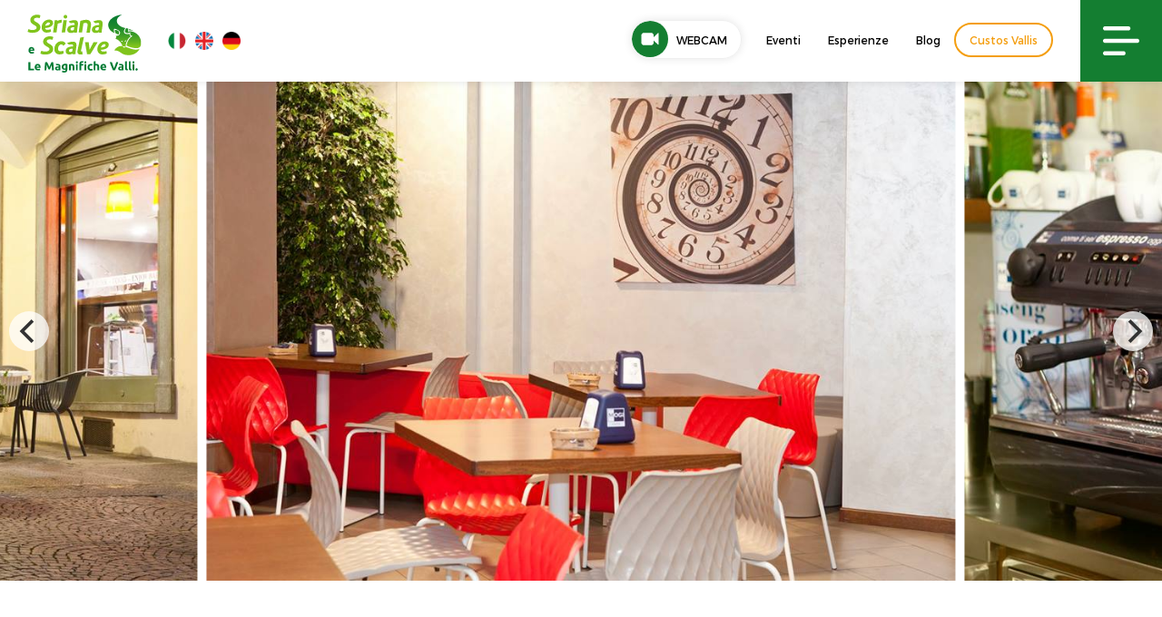

--- FILE ---
content_type: text/html; charset=UTF-8
request_url: https://www.valseriana.eu/ospitalita/bar-leroi/
body_size: 22112
content:
<!DOCTYPE html>
<html lang="it-IT" xmlns:fb="https://www.facebook.com/2008/fbml" xmlns:addthis="https://www.addthis.com/help/api-spec" class="no-js">
<head>
	<meta charset="UTF-8">
	<meta name="viewport" content="width=device-width, initial-scale=1">
	<link rel="profile" href="http://gmpg.org/xfn/11">
		<script>(function(html){html.className = html.className.replace(/\bno-js\b/,'js')})(document.documentElement);</script>
<meta name="robots" content="index, follow, max-image-preview:large, max-snippet:-1, max-video-preview:-1">
	<style>img:is([sizes="auto" i], [sizes^="auto," i]) { contain-intrinsic-size: 3000px 1500px }</style>
	<link rel="alternate" hreflang="it" href="https://www.valseriana.eu/ospitalita/bar-leroi/">
<link rel="alternate" hreflang="x-default" href="https://www.valseriana.eu/ospitalita/bar-leroi/">

	<!-- This site is optimized with the Yoast SEO plugin v26.4 - https://yoast.com/wordpress/plugins/seo/ -->
	<title>Bar Leroi - Sito ufficiale Valseriana e Val di Scalve</title>
<link data-rocket-prefetch href="https://cdn.iubenda.com" rel="dns-prefetch">
<link data-rocket-prefetch href="https://www.google-analytics.com" rel="dns-prefetch">
<link data-rocket-prefetch href="https://cs.iubenda.com" rel="dns-prefetch">
<link data-rocket-prefetch href="https://www.googletagmanager.com" rel="dns-prefetch">
<link data-rocket-prefetch href="https://fonts.googleapis.com" rel="dns-prefetch">
<link data-rocket-prefetch href="https://s7.addthis.com" rel="dns-prefetch">
<link data-rocket-prefetch href="https://www.google.com" rel="dns-prefetch">
<link rel="preload" data-rocket-preload as="image" href="https://www.valseriana.eu/wp-content/uploads/2016/08/Bar_LEROI4.jpg" fetchpriority="high">
	<link rel="canonical" href="https://www.valseriana.eu/ospitalita/bar-leroi/">
	<meta property="og:locale" content="it_IT">
	<meta property="og:type" content="article">
	<meta property="og:title" content="Bar Leroi - Sito ufficiale Valseriana e Val di Scalve">
	<meta property="og:description" content="In posizione centrale, ai piedi dell&rsquo;Orologio Fanzago di Clusone, il bar Leroi vi aspetta per una gustosa merenda o per una piacevole serata in compagnia. La grande sala interna e la bellissima veranda, collocata sotto un porticato storico, vi faranno immergere in un&rsquo;atmosfera rilassante e allegra. Il bar Leroi &egrave; il luogo perfetto per gustare">
	<meta property="og:url" content="https://www.valseriana.eu/ospitalita/bar-leroi/">
	<meta property="og:site_name" content="Sito ufficiale Valseriana e Val di Scalve">
	<meta property="article:modified_time" content="2024-02-08T08:37:48+00:00">
	<meta property="og:image" content="https://www.valseriana.eu/wp-content/uploads/2016/08/Bar_LEROI5.jpg">
	<meta property="og:image:width" content="960">
	<meta property="og:image:height" content="639">
	<meta property="og:image:type" content="image/jpeg">
	<meta name="twitter:card" content="summary_large_image">
	<meta name="twitter:label1" content="Tempo di lettura stimato">
	<meta name="twitter:data1" content="1 minuto">
	<script type="application/ld+json" class="yoast-schema-graph">{"@context":"https://schema.org","@graph":[{"@type":"WebPage","@id":"https://www.valseriana.eu/ospitalita/bar-leroi/","url":"https://www.valseriana.eu/ospitalita/bar-leroi/","name":"Bar Leroi - Sito ufficiale Valseriana e Val di Scalve","isPartOf":{"@id":"https://www.valseriana.eu/#website"},"primaryImageOfPage":{"@id":"https://www.valseriana.eu/ospitalita/bar-leroi/#primaryimage"},"image":{"@id":"https://www.valseriana.eu/ospitalita/bar-leroi/#primaryimage"},"thumbnailUrl":"https://www.valseriana.eu/wp-content/uploads/2016/08/Bar_LEROI5.jpg","datePublished":"2018-09-07T13:12:26+00:00","dateModified":"2024-02-08T08:37:48+00:00","breadcrumb":{"@id":"https://www.valseriana.eu/ospitalita/bar-leroi/#breadcrumb"},"inLanguage":"it-IT","potentialAction":[{"@type":"ReadAction","target":["https://www.valseriana.eu/ospitalita/bar-leroi/"]}]},{"@type":"ImageObject","inLanguage":"it-IT","@id":"https://www.valseriana.eu/ospitalita/bar-leroi/#primaryimage","url":"https://www.valseriana.eu/wp-content/uploads/2016/08/Bar_LEROI5.jpg","contentUrl":"https://www.valseriana.eu/wp-content/uploads/2016/08/Bar_LEROI5.jpg","width":960,"height":639,"caption":"Bar_LEROI5"},{"@type":"BreadcrumbList","@id":"https://www.valseriana.eu/ospitalita/bar-leroi/#breadcrumb","itemListElement":[{"@type":"ListItem","position":1,"name":"Home","item":"https://www.valseriana.eu/"},{"@type":"ListItem","position":2,"name":"Ospitalita","item":"https://www.valseriana.eu/ospitalita/"},{"@type":"ListItem","position":3,"name":"Bar Leroi"}]},{"@type":"WebSite","@id":"https://www.valseriana.eu/#website","url":"https://www.valseriana.eu/","name":"Sito ufficiale Valseriana e Val di Scalve","description":"Portale turistico","potentialAction":[{"@type":"SearchAction","target":{"@type":"EntryPoint","urlTemplate":"https://www.valseriana.eu/?s={search_term_string}"},"query-input":{"@type":"PropertyValueSpecification","valueRequired":true,"valueName":"search_term_string"}}],"inLanguage":"it-IT"}]}</script>
	<!-- / Yoast SEO plugin. -->


<link rel="dns-prefetch" href="//cdn.iubenda.com">
<link rel="dns-prefetch" href="//fonts.googleapis.com">
<link rel="dns-prefetch" href="//v0.wordpress.com">
<link rel="alternate" type="application/rss+xml" title="Sito ufficiale Valseriana e Val di Scalve &raquo; Feed" href="https://www.valseriana.eu/feed/">
<link rel="alternate" type="application/rss+xml" title="Sito ufficiale Valseriana e Val di Scalve &raquo; Feed dei commenti" href="https://www.valseriana.eu/comments/feed/">
<style id="wp-emoji-styles-inline-css" type="text/css">

	img.wp-smiley, img.emoji {
		display: inline !important;
		border: none !important;
		box-shadow: none !important;
		height: 1em !important;
		width: 1em !important;
		margin: 0 0.07em !important;
		vertical-align: -0.1em !important;
		background: none !important;
		padding: 0 !important;
	}
</style>
<link rel="stylesheet" id="wp-block-library-css" href="https://www.valseriana.eu/wp-includes/css/dist/block-library/style.min.css?ver=6.8.3" type="text/css" media="all">
<style id="classic-theme-styles-inline-css" type="text/css">
/*! This file is auto-generated */
.wp-block-button__link{color:#fff;background-color:#32373c;border-radius:9999px;box-shadow:none;text-decoration:none;padding:calc(.667em + 2px) calc(1.333em + 2px);font-size:1.125em}.wp-block-file__button{background:#32373c;color:#fff;text-decoration:none}
</style>
<link rel="stylesheet" id="mediaelement-css" href="https://www.valseriana.eu/wp-includes/js/mediaelement/mediaelementplayer-legacy.min.css?ver=4.2.17" type="text/css" media="all">
<link rel="stylesheet" id="wp-mediaelement-css" href="https://www.valseriana.eu/wp-includes/js/mediaelement/wp-mediaelement.min.css?ver=6.8.3" type="text/css" media="all">
<style id="jetpack-sharing-buttons-style-inline-css" type="text/css">
.jetpack-sharing-buttons__services-list{display:flex;flex-direction:row;flex-wrap:wrap;gap:0;list-style-type:none;margin:5px;padding:0}.jetpack-sharing-buttons__services-list.has-small-icon-size{font-size:12px}.jetpack-sharing-buttons__services-list.has-normal-icon-size{font-size:16px}.jetpack-sharing-buttons__services-list.has-large-icon-size{font-size:24px}.jetpack-sharing-buttons__services-list.has-huge-icon-size{font-size:36px}@media print{.jetpack-sharing-buttons__services-list{display:none!important}}.editor-styles-wrapper .wp-block-jetpack-sharing-buttons{gap:0;padding-inline-start:0}ul.jetpack-sharing-buttons__services-list.has-background{padding:1.25em 2.375em}
</style>
<style id="global-styles-inline-css" type="text/css">
:root{--wp--preset--aspect-ratio--square: 1;--wp--preset--aspect-ratio--4-3: 4/3;--wp--preset--aspect-ratio--3-4: 3/4;--wp--preset--aspect-ratio--3-2: 3/2;--wp--preset--aspect-ratio--2-3: 2/3;--wp--preset--aspect-ratio--16-9: 16/9;--wp--preset--aspect-ratio--9-16: 9/16;--wp--preset--color--black: #000000;--wp--preset--color--cyan-bluish-gray: #abb8c3;--wp--preset--color--white: #ffffff;--wp--preset--color--pale-pink: #f78da7;--wp--preset--color--vivid-red: #cf2e2e;--wp--preset--color--luminous-vivid-orange: #ff6900;--wp--preset--color--luminous-vivid-amber: #fcb900;--wp--preset--color--light-green-cyan: #7bdcb5;--wp--preset--color--vivid-green-cyan: #00d084;--wp--preset--color--pale-cyan-blue: #8ed1fc;--wp--preset--color--vivid-cyan-blue: #0693e3;--wp--preset--color--vivid-purple: #9b51e0;--wp--preset--gradient--vivid-cyan-blue-to-vivid-purple: linear-gradient(135deg,rgba(6,147,227,1) 0%,rgb(155,81,224) 100%);--wp--preset--gradient--light-green-cyan-to-vivid-green-cyan: linear-gradient(135deg,rgb(122,220,180) 0%,rgb(0,208,130) 100%);--wp--preset--gradient--luminous-vivid-amber-to-luminous-vivid-orange: linear-gradient(135deg,rgba(252,185,0,1) 0%,rgba(255,105,0,1) 100%);--wp--preset--gradient--luminous-vivid-orange-to-vivid-red: linear-gradient(135deg,rgba(255,105,0,1) 0%,rgb(207,46,46) 100%);--wp--preset--gradient--very-light-gray-to-cyan-bluish-gray: linear-gradient(135deg,rgb(238,238,238) 0%,rgb(169,184,195) 100%);--wp--preset--gradient--cool-to-warm-spectrum: linear-gradient(135deg,rgb(74,234,220) 0%,rgb(151,120,209) 20%,rgb(207,42,186) 40%,rgb(238,44,130) 60%,rgb(251,105,98) 80%,rgb(254,248,76) 100%);--wp--preset--gradient--blush-light-purple: linear-gradient(135deg,rgb(255,206,236) 0%,rgb(152,150,240) 100%);--wp--preset--gradient--blush-bordeaux: linear-gradient(135deg,rgb(254,205,165) 0%,rgb(254,45,45) 50%,rgb(107,0,62) 100%);--wp--preset--gradient--luminous-dusk: linear-gradient(135deg,rgb(255,203,112) 0%,rgb(199,81,192) 50%,rgb(65,88,208) 100%);--wp--preset--gradient--pale-ocean: linear-gradient(135deg,rgb(255,245,203) 0%,rgb(182,227,212) 50%,rgb(51,167,181) 100%);--wp--preset--gradient--electric-grass: linear-gradient(135deg,rgb(202,248,128) 0%,rgb(113,206,126) 100%);--wp--preset--gradient--midnight: linear-gradient(135deg,rgb(2,3,129) 0%,rgb(40,116,252) 100%);--wp--preset--font-size--small: 13px;--wp--preset--font-size--medium: 20px;--wp--preset--font-size--large: 36px;--wp--preset--font-size--x-large: 42px;--wp--preset--spacing--20: 0.44rem;--wp--preset--spacing--30: 0.67rem;--wp--preset--spacing--40: 1rem;--wp--preset--spacing--50: 1.5rem;--wp--preset--spacing--60: 2.25rem;--wp--preset--spacing--70: 3.38rem;--wp--preset--spacing--80: 5.06rem;--wp--preset--shadow--natural: 6px 6px 9px rgba(0, 0, 0, 0.2);--wp--preset--shadow--deep: 12px 12px 50px rgba(0, 0, 0, 0.4);--wp--preset--shadow--sharp: 6px 6px 0px rgba(0, 0, 0, 0.2);--wp--preset--shadow--outlined: 6px 6px 0px -3px rgba(255, 255, 255, 1), 6px 6px rgba(0, 0, 0, 1);--wp--preset--shadow--crisp: 6px 6px 0px rgba(0, 0, 0, 1);}:where(.is-layout-flex){gap: 0.5em;}:where(.is-layout-grid){gap: 0.5em;}body .is-layout-flex{display: flex;}.is-layout-flex{flex-wrap: wrap;align-items: center;}.is-layout-flex > :is(*, div){margin: 0;}body .is-layout-grid{display: grid;}.is-layout-grid > :is(*, div){margin: 0;}:where(.wp-block-columns.is-layout-flex){gap: 2em;}:where(.wp-block-columns.is-layout-grid){gap: 2em;}:where(.wp-block-post-template.is-layout-flex){gap: 1.25em;}:where(.wp-block-post-template.is-layout-grid){gap: 1.25em;}.has-black-color{color: var(--wp--preset--color--black) !important;}.has-cyan-bluish-gray-color{color: var(--wp--preset--color--cyan-bluish-gray) !important;}.has-white-color{color: var(--wp--preset--color--white) !important;}.has-pale-pink-color{color: var(--wp--preset--color--pale-pink) !important;}.has-vivid-red-color{color: var(--wp--preset--color--vivid-red) !important;}.has-luminous-vivid-orange-color{color: var(--wp--preset--color--luminous-vivid-orange) !important;}.has-luminous-vivid-amber-color{color: var(--wp--preset--color--luminous-vivid-amber) !important;}.has-light-green-cyan-color{color: var(--wp--preset--color--light-green-cyan) !important;}.has-vivid-green-cyan-color{color: var(--wp--preset--color--vivid-green-cyan) !important;}.has-pale-cyan-blue-color{color: var(--wp--preset--color--pale-cyan-blue) !important;}.has-vivid-cyan-blue-color{color: var(--wp--preset--color--vivid-cyan-blue) !important;}.has-vivid-purple-color{color: var(--wp--preset--color--vivid-purple) !important;}.has-black-background-color{background-color: var(--wp--preset--color--black) !important;}.has-cyan-bluish-gray-background-color{background-color: var(--wp--preset--color--cyan-bluish-gray) !important;}.has-white-background-color{background-color: var(--wp--preset--color--white) !important;}.has-pale-pink-background-color{background-color: var(--wp--preset--color--pale-pink) !important;}.has-vivid-red-background-color{background-color: var(--wp--preset--color--vivid-red) !important;}.has-luminous-vivid-orange-background-color{background-color: var(--wp--preset--color--luminous-vivid-orange) !important;}.has-luminous-vivid-amber-background-color{background-color: var(--wp--preset--color--luminous-vivid-amber) !important;}.has-light-green-cyan-background-color{background-color: var(--wp--preset--color--light-green-cyan) !important;}.has-vivid-green-cyan-background-color{background-color: var(--wp--preset--color--vivid-green-cyan) !important;}.has-pale-cyan-blue-background-color{background-color: var(--wp--preset--color--pale-cyan-blue) !important;}.has-vivid-cyan-blue-background-color{background-color: var(--wp--preset--color--vivid-cyan-blue) !important;}.has-vivid-purple-background-color{background-color: var(--wp--preset--color--vivid-purple) !important;}.has-black-border-color{border-color: var(--wp--preset--color--black) !important;}.has-cyan-bluish-gray-border-color{border-color: var(--wp--preset--color--cyan-bluish-gray) !important;}.has-white-border-color{border-color: var(--wp--preset--color--white) !important;}.has-pale-pink-border-color{border-color: var(--wp--preset--color--pale-pink) !important;}.has-vivid-red-border-color{border-color: var(--wp--preset--color--vivid-red) !important;}.has-luminous-vivid-orange-border-color{border-color: var(--wp--preset--color--luminous-vivid-orange) !important;}.has-luminous-vivid-amber-border-color{border-color: var(--wp--preset--color--luminous-vivid-amber) !important;}.has-light-green-cyan-border-color{border-color: var(--wp--preset--color--light-green-cyan) !important;}.has-vivid-green-cyan-border-color{border-color: var(--wp--preset--color--vivid-green-cyan) !important;}.has-pale-cyan-blue-border-color{border-color: var(--wp--preset--color--pale-cyan-blue) !important;}.has-vivid-cyan-blue-border-color{border-color: var(--wp--preset--color--vivid-cyan-blue) !important;}.has-vivid-purple-border-color{border-color: var(--wp--preset--color--vivid-purple) !important;}.has-vivid-cyan-blue-to-vivid-purple-gradient-background{background: var(--wp--preset--gradient--vivid-cyan-blue-to-vivid-purple) !important;}.has-light-green-cyan-to-vivid-green-cyan-gradient-background{background: var(--wp--preset--gradient--light-green-cyan-to-vivid-green-cyan) !important;}.has-luminous-vivid-amber-to-luminous-vivid-orange-gradient-background{background: var(--wp--preset--gradient--luminous-vivid-amber-to-luminous-vivid-orange) !important;}.has-luminous-vivid-orange-to-vivid-red-gradient-background{background: var(--wp--preset--gradient--luminous-vivid-orange-to-vivid-red) !important;}.has-very-light-gray-to-cyan-bluish-gray-gradient-background{background: var(--wp--preset--gradient--very-light-gray-to-cyan-bluish-gray) !important;}.has-cool-to-warm-spectrum-gradient-background{background: var(--wp--preset--gradient--cool-to-warm-spectrum) !important;}.has-blush-light-purple-gradient-background{background: var(--wp--preset--gradient--blush-light-purple) !important;}.has-blush-bordeaux-gradient-background{background: var(--wp--preset--gradient--blush-bordeaux) !important;}.has-luminous-dusk-gradient-background{background: var(--wp--preset--gradient--luminous-dusk) !important;}.has-pale-ocean-gradient-background{background: var(--wp--preset--gradient--pale-ocean) !important;}.has-electric-grass-gradient-background{background: var(--wp--preset--gradient--electric-grass) !important;}.has-midnight-gradient-background{background: var(--wp--preset--gradient--midnight) !important;}.has-small-font-size{font-size: var(--wp--preset--font-size--small) !important;}.has-medium-font-size{font-size: var(--wp--preset--font-size--medium) !important;}.has-large-font-size{font-size: var(--wp--preset--font-size--large) !important;}.has-x-large-font-size{font-size: var(--wp--preset--font-size--x-large) !important;}
:where(.wp-block-post-template.is-layout-flex){gap: 1.25em;}:where(.wp-block-post-template.is-layout-grid){gap: 1.25em;}
:where(.wp-block-columns.is-layout-flex){gap: 2em;}:where(.wp-block-columns.is-layout-grid){gap: 2em;}
:root :where(.wp-block-pullquote){font-size: 1.5em;line-height: 1.6;}
</style>
<link rel="stylesheet" id="animate-css" href="https://www.valseriana.eu/wp-content/plugins/wp-quiz-pro/assets/frontend/css/animate.css?ver=3.6.0" type="text/css" media="all">
<link rel="stylesheet" id="wp-quiz-css" href="https://www.valseriana.eu/wp-content/plugins/wp-quiz-pro/assets/frontend/css/wp-quiz.css?ver=2.1.11" type="text/css" media="all">
<link rel="stylesheet" id="wpml-legacy-horizontal-list-0-css" href="https://www.valseriana.eu/wp-content/plugins/sitepress-multilingual-cms/templates/language-switchers/legacy-list-horizontal/style.min.css?ver=1" type="text/css" media="all">
<style id="wpml-legacy-horizontal-list-0-inline-css" type="text/css">
.wpml-ls-statics-shortcode_actions{background-color:#eeeeee;}.wpml-ls-statics-shortcode_actions, .wpml-ls-statics-shortcode_actions .wpml-ls-sub-menu, .wpml-ls-statics-shortcode_actions a {border-color:#cdcdcd;}.wpml-ls-statics-shortcode_actions a, .wpml-ls-statics-shortcode_actions .wpml-ls-sub-menu a, .wpml-ls-statics-shortcode_actions .wpml-ls-sub-menu a:link, .wpml-ls-statics-shortcode_actions li:not(.wpml-ls-current-language) .wpml-ls-link, .wpml-ls-statics-shortcode_actions li:not(.wpml-ls-current-language) .wpml-ls-link:link {color:#444444;background-color:#ffffff;}.wpml-ls-statics-shortcode_actions .wpml-ls-sub-menu a:hover,.wpml-ls-statics-shortcode_actions .wpml-ls-sub-menu a:focus, .wpml-ls-statics-shortcode_actions .wpml-ls-sub-menu a:link:hover, .wpml-ls-statics-shortcode_actions .wpml-ls-sub-menu a:link:focus {color:#000000;background-color:#eeeeee;}.wpml-ls-statics-shortcode_actions .wpml-ls-current-language > a {color:#444444;background-color:#ffffff;}.wpml-ls-statics-shortcode_actions .wpml-ls-current-language:hover>a, .wpml-ls-statics-shortcode_actions .wpml-ls-current-language>a:focus {color:#000000;background-color:#eeeeee;}
</style>
<link rel="stylesheet" id="search-filter-plugin-styles-css" href="https://www.valseriana.eu/wp-content/plugins/search-filter-pro/public/assets/css/search-filter.min.css?ver=2.5.21" type="text/css" media="all">
<link rel="stylesheet" id="gatebergamo-fonts-css" href="https://fonts.googleapis.com/css?family=Merriweather%3A400%2C700%2C900%2C400italic%2C700italic%2C900italic%7CMontserrat%3A400%2C700%7CInconsolata%3A400&amp;subset=latin%2Clatin-ext" type="text/css" media="all">
<link rel="stylesheet" id="genericons-css" href="https://www.valseriana.eu/wp-content/plugins/jetpack/_inc/genericons/genericons/genericons.css?ver=3.1" type="text/css" media="all">
<link rel="stylesheet" id="gatebergamo-style-css" href="https://www.valseriana.eu/wp-content/themes/gatebergamo/style.css?ver=6.8.3" type="text/css" media="all">
<!--[if lt IE 10]>
<link rel='stylesheet' id='gatebergamo-ie-css' href='https://www.valseriana.eu/wp-content/themes/gatebergamo/css/ie.css?ver=20150930' type='text/css' media='all' />
<![endif]-->
<!--[if lt IE 9]>
<link rel='stylesheet' id='gatebergamo-ie8-css' href='https://www.valseriana.eu/wp-content/themes/gatebergamo/css/ie8.css?ver=20151230' type='text/css' media='all' />
<![endif]-->
<!--[if lt IE 8]>
<link rel='stylesheet' id='gatebergamo-ie7-css' href='https://www.valseriana.eu/wp-content/themes/gatebergamo/css/ie7.css?ver=20150930' type='text/css' media='all' />
<![endif]-->
<link rel="stylesheet" id="addthis_all_pages-css" href="https://www.valseriana.eu/wp-content/plugins/addthis/frontend/build/addthis_wordpress_public.min.css?ver=6.8.3" type="text/css" media="all">

<script type="text/javascript" class=" _iub_cs_skip" id="iubenda-head-inline-scripts-0">
/* <![CDATA[ */

var _iub = _iub || [];
_iub.csConfiguration = {"invalidateConsentWithoutLog":true,"consentOnContinuedBrowsing":false,"perPurposeConsent":true,"enableTcf":true,"googleAdditionalConsentMode":true,"whitelabel":false,"lang":"it","siteId":1010889,"cookiePolicyId":50691588, "banner":{ "brandBackgroundColor":"none","brandTextColor":"black","acceptButtonDisplay":true,"customizeButtonDisplay":true,"acceptButtonColor":"#147e31","acceptButtonCaptionColor":"white","customizeButtonColor":"#DADADA","customizeButtonCaptionColor":"#4D4D4D","rejectButtonDisplay":true,"rejectButtonColor":"#147e31","rejectButtonCaptionColor":"white","listPurposes":true,"explicitWithdrawal":true,"position":"float-top-center","textColor":"black","backgroundColor":"white" }};
/* ]]> */
</script>
<script type="text/javascript" class=" _iub_cs_skip" src="//cdn.iubenda.com/cs/tcf/stub-v2.js?ver=3.12.4" id="iubenda-head-scripts-0-js"></script>
<script type="text/javascript" charset="UTF-8" async="" class=" _iub_cs_skip" src="//cdn.iubenda.com/cs/iubenda_cs.js?ver=3.12.4" id="iubenda-head-scripts-1-js"></script>
<script type="text/javascript" src="https://www.valseriana.eu/wp-content/plugins/svg-support/vendor/DOMPurify/DOMPurify.min.js?ver=2.5.8" id="bodhi-dompurify-library-js"></script>
<script type="text/javascript" src="https://www.valseriana.eu/wp-includes/js/jquery/jquery.min.js?ver=3.7.1" id="jquery-core-js"></script>
<script type="text/javascript" src="https://www.valseriana.eu/wp-includes/js/jquery/jquery-migrate.min.js?ver=3.4.1" id="jquery-migrate-js"></script>
<script type="text/javascript" id="bodhi_svg_inline-js-extra">
/* <![CDATA[ */
var svgSettings = {"skipNested":""};
/* ]]> */
</script>
<script type="text/javascript" src="https://www.valseriana.eu/wp-content/plugins/svg-support/js/min/svgs-inline-min.js" id="bodhi_svg_inline-js"></script>
<script type="text/javascript" id="bodhi_svg_inline-js-after">
/* <![CDATA[ */
cssTarget={"Bodhi":"img.style-svg","ForceInlineSVG":"style-svg"};ForceInlineSVGActive="false";frontSanitizationEnabled="on";
/* ]]> */
</script>
<script type="text/javascript" id="search-filter-plugin-build-js-extra">
/* <![CDATA[ */
var SF_LDATA = {"ajax_url":"https:\/\/www.valseriana.eu\/wp-admin\/admin-ajax.php","home_url":"https:\/\/www.valseriana.eu\/","extensions":[]};
/* ]]> */
</script>
<script type="text/javascript" src="https://www.valseriana.eu/wp-content/plugins/search-filter-pro/public/assets/js/search-filter-build.min.js?ver=2.5.21" id="search-filter-plugin-build-js"></script>
<script type="text/javascript" src="https://www.valseriana.eu/wp-content/plugins/search-filter-pro/public/assets/js/chosen.jquery.min.js?ver=2.5.21" id="search-filter-plugin-chosen-js"></script>
<!--[if lt IE 9]>
<script type="text/javascript" src="https://www.valseriana.eu/wp-content/themes/gatebergamo/js/html5.js?ver=3.7.3" id="gatebergamo-html5-js"></script>
<![endif]-->
<link rel="https://api.w.org/" href="https://www.valseriana.eu/wp-json/">
<link rel="EditURI" type="application/rsd+xml" title="RSD" href="https://www.valseriana.eu/xmlrpc.php?rsd">
<meta name="generator" content="WordPress 6.8.3">
<link rel="shortlink" href="https://www.valseriana.eu/?p=30049">
<link rel="alternate" title="oEmbed (JSON)" type="application/json+oembed" href="https://www.valseriana.eu/wp-json/oembed/1.0/embed?url=https%3A%2F%2Fwww.valseriana.eu%2Fospitalita%2Fbar-leroi%2F">
<link rel="alternate" title="oEmbed (XML)" type="text/xml+oembed" href="https://www.valseriana.eu/wp-json/oembed/1.0/embed?url=https%3A%2F%2Fwww.valseriana.eu%2Fospitalita%2Fbar-leroi%2F&amp;format=xml">
<meta name="generator" content="WPML ver:4.8.5 stt:1,4,3,27;">
     
    <link rel="shortcut icon" href="https://www.valseriana.eu/wp-content/themes/gatebergamo/favicon.ico">
    
    <!-- owl -->
    <link rel="stylesheet" href="https://www.valseriana.eu/wp-content/themes/gatebergamo/js/owl2/assets/owl.carousel.min.css" type="text/css" media="all">
    <link rel="stylesheet" href="https://www.valseriana.eu/wp-content/themes/gatebergamo/js/owl2/assets/owl.theme.default.min.css" type="text/css" media="all">
    
    <script src="https://www.valseriana.eu/wp-content/themes/gatebergamo/js/owl2/owl.carousel.min.js" type="text/javascript" media="all"></script>
    
 

    <link rel="stylesheet" type="text/css" href="https://www.valseriana.eu/wp-content/themes/gatebergamo/css/hover.css">
    <link rel="stylesheet" type="text/css" href="https://www.valseriana.eu/wp-content/themes/gatebergamo/css/mickey.css">

    <!-- fresco -->
	<script type="text/javascript" src="https://www.valseriana.eu/wp-content/themes/gatebergamo/js/fresco/fresco.js"></script>
    <link rel="stylesheet" type="text/css" href="https://www.valseriana.eu/wp-content/themes/gatebergamo/js/fresco/fresco.css">
    
    <!-- flickity -->
    <script type="text/javascript" src="https://www.valseriana.eu/wp-content/themes/gatebergamo/js/flickity/flickity.pkgd.min.js"></script>
    <link rel="stylesheet" type="text/css" href="https://www.valseriana.eu/wp-content/themes/gatebergamo/js/flickity/flickity.css">

    <!-- font awesome -->
    <link href="https://www.valseriana.eu/wp-content/themes/gatebergamo/css/styles.css" rel="stylesheet">
    
    <!-- gate -->
    <script src="https://www.valseriana.eu/wp-content/themes/gatebergamo/js/gate_script.js" type="text/javascript" media="all"></script>
    <link rel="stylesheet" href="https://www.valseriana.eu/wp-content/themes/gatebergamo/css/layout.css?rev=1" type="text/css">
    <link rel="stylesheet" href="https://www.valseriana.eu/wp-content/themes/gatebergamo/css/responsive.css?rev=1" type="text/css">
    <link rel="stylesheet" href="https://www.valseriana.eu/wp-content/themes/gatebergamo/css/sitecolor.css" type="text/css">
    
    <link rel="stylesheet" href="https://www.valseriana.eu/wp-content/themes/gatebergamo/css/restyling2019.css?v=052019" type="text/css">
    <link rel="stylesheet" href="https://www.valseriana.eu/wp-content/themes/gatebergamo/css/menu2019.css?rev=1" type="text/css">
    
    <link rel="stylesheet" href="https://www.valseriana.eu/wp-content/themes/gatebergamo/css/video-js.css?rev=1" type="text/css">

    <!-- animate -->
    <link rel="stylesheet" href="https://www.valseriana.eu/wp-content/themes/gatebergamo/css/animate.css" type="text/css">
    
    <!-- jquery ui -->
    <script src="https://www.valseriana.eu/wp-content/themes/gatebergamo/js/jquery-ui-1.10.4.min.js" type="text/javascript" media="all"></script>
    <link rel="Stylesheet" href="https://www.valseriana.eu/wp-content/themes/gatebergamo/js/themes/custom/jquery-ui.min.css">
    <link rel="Stylesheet" href="https://www.valseriana.eu/wp-content/themes/gatebergamo/js/themes/custom/theme.css">
    
    
        
    <link href="https://fonts.googleapis.com/css?family=Rozha+One" rel="stylesheet">
    
	<script type="text/plain" class=" _iub_cs_activate-inline" data-iub-purposes="4">
	  (function(i,s,o,g,r,a,m){i['GoogleAnalyticsObject']=r;i[r]=i[r]||function(){
	  (i[r].q=i[r].q||[]).push(arguments)},i[r].l=1*new Date();a=s.createElement(o),
	  m=s.getElementsByTagName(o)[0];a.async=1;a.src=g;m.parentNode.insertBefore(a,m)
	  })(window,document,'script','https://www.google-analytics.com/analytics.js','ga');
	
	  ga('create', 'UA-24581580-1', 'auto');
	  ga('send', 'pageview');
	
	</script>
    
    <!-- Facebook Pixel Code -->
    <script type="text/plain" class=" _iub_cs_activate-inline" data-iub-purposes="5">
      !function(f,b,e,v,n,t,s)
      {if(f.fbq)return;n=f.fbq=function(){n.callMethod?
      n.callMethod.apply(n,arguments):n.queue.push(arguments)};
      if(!f._fbq)f._fbq=n;n.push=n;n.loaded=!0;n.version='2.0';
      n.queue=[];t=b.createElement(e);t.async=!0;
      t.src=v;s=b.getElementsByTagName(e)[0];
      s.parentNode.insertBefore(t,s)}(window, document,'script',
      'https://connect.facebook.net/en_US/fbevents.js');
      fbq('init', '313226459659105');
      fbq('track', 'PageView');
    </script>
    <noscript><img height="1" width="1" style="display:none" src="https://www.facebook.com/tr?id=313226459659105&amp;ev=PageView&amp;noscript=1"></noscript>
    <!-- End Facebook Pixel Code -->
    
    
    <style>
        .grecaptcha-badge{visibility: hidden !important;}
    </style>
    
    <!-- Google Tag Manager -->
    <script>(function(w,d,s,l,i){w[l]=w[l]||[];w[l].push({'gtm.start':
    new Date().getTime(),event:'gtm.js'});var f=d.getElementsByTagName(s)[0],
    j=d.createElement(s),dl=l!='dataLayer'?'&l='+l:'';j.async=true;j.src=
    'https://www.googletagmanager.com/gtm.js?id='+i+dl;f.parentNode.insertBefore(j,f);
    })(window,document,'script','dataLayer','GTM-T3PXZFP');</script>
    <!-- End Google Tag Manager -->

<style id="rocket-lazyrender-inline-css">[data-wpr-lazyrender] {content-visibility: auto;}</style>
<meta name="generator" content="WP Rocket 3.20.1.2" data-wpr-features="wpr_preconnect_external_domains wpr_automatic_lazy_rendering wpr_oci">
</head>

<body class="wp-singular ospitalita-template-default single single-ospitalita postid-30049 wp-theme-gatebergamo no-sidebar">

<!-- Google Tag Manager (noscript) -->
<noscript><iframe src="https://www.googletagmanager.com/ns.html?id=GTM-T3PXZFP" height="0" width="0" style="display:none;visibility:hidden"></iframe></noscript>
<!-- End Google Tag Manager (noscript) -->

<div id="page" class="site">


<!--SideNav-and-Overlay-->
<div id="overlay_search" class="w100">
    <div id="overlay_search_i" class="w100 h100 t_flex">
        <div id="overlay_search_color">
            <div id="close_overlay_search" class="hvr-shrink"></div>
            <h3>Cosa stai cercando?</h3>
                        <form role="search" method="get" class="search-form" action="https://www.valseriana.eu/">
                <label>
                    <input type="search" class="search-field" placeholder="Cerca &hellip;" value="" name="s" title="Search for:">
                </label>
                <button type="submit" class="search-submit"></button>
            </form>        
        </div>
    </div>
</div>



<div id="sidenav">
	<div id="open_overlay_search" class="sidenav_widget t_flex">
        <a class="sidenav_widget_i hvr-shrink">
        	<img src="https://www.valseriana.eu/wp-content/themes/gatebergamo/images/icon-search.svg" alt="Icona cerca">
            <p>Cerca</p>
        </a>
    </div>

	<div id="trigger-overlay2" class="sidenav_widget t_flex">
    	<a class="sidenav_widget_i hvr-shrink">
        	<img src="https://www.valseriana.eu/wp-content/themes/gatebergamo/images/icon-mail.svg" alt="Icona mail">
            <p>Newsletter</p>
        </a>
    </div>

	<div class="sidenav_widget t_flex">
        <a href="https://www.valseriana.eu/esperienze/" class="sidenav_widget_i hvr-shrink">
        	<img src="https://www.valseriana.eu/wp-content/themes/gatebergamo/images/icon-book.svg" alt="Icona prenota esperienza">
            <p>Prenota</p>
        </a>
    </div>

	<div class="sidenav_widget t_flex">
        <a href="https://www.valseriana.eu/contatti/" class="sidenav_widget_i hvr-shrink">
        	<img src="https://www.valseriana.eu/wp-content/themes/gatebergamo/images/icon-contacts.svg" alt="Icona contatti">
            <p>Contatti</p>
        </a>
    </div>

	<div class="clr"></div>
</div>
<!--SideNav-and-Overlay-->

    
    

		<header id="masthead" class="site-header reatyling2019" role="banner">
			<div class="site-header-main">
            
                    <!-- logo + topmenu -->
                    <div class="header">
                            <div class="logo floatleft">
                                <h1 class="site-title">	
                                    <div itemscope itemtype="http://schema.org/Organization">
                                        <a itemprop="url" href="https://www.valseriana.eu/" title="Valseriana e Val di Scalve"> 
                                        <img itemprop="logo" src="https://www.valseriana.eu/wp-content/themes/gatebergamo/images/logo-valseriana-e-scalve.svg" alt="Portale ufficiale Valseriana e Val di Scalve"></a>
                                    </div>
                                </h1>
                                <div id="wrapper_lang">
                                    <a href="https://www.valseriana.eu/"><div class="lang_ita hvr-shrink"></div></a>
                                    <a href="https://www.valseriana.eu/eng"><div class="lang_en hvr-shrink"></div></a>
                                    <a href="https://www.valseriana.eu/de"><div class="lang_de hvr-shrink"></div></a>
                                </div>
                            </div>
                            <div class="topmenu floatright">
                            
                                <!-- ESPLORA ICON ANIMATION -->
                                <button class="button-toggle-container floatright" name="Esplora" title="Esplora">
                                    <span class="label">ESPLORA</span>                                    
                                    
                                    <div id="icon-menu"></div>


                                    <!--<div class="hamburger-container">
                                        <div class="hamburger closed">
                                              <div class="burger-main">
                                                <div class="burger-inner">
                                                  <span class="top"></span>
                                                  <span class="mid"></span>
                                                  <span class="bot"></span>
                                                </div>
                                              </div>
                                            
                                              <div class="svg-main">
                                                <svg class="svg-circle">
                                                <path class="path" fill="none" stroke="#fff" stroke-miterlimit="10" stroke-width="4" d="M 34 2 C 16.3 2 2 16.3 2 34 s 14.3 32 32 32 s 32 -14.3 32 -32 S 51.7 2 34 2"/>
                                                </svg>
                                              </div>
                                              <div class="path-burger">
                                                <div class="animate-path">
                                                  <div class="path-rotation"></div>
                                                </div>
                                              </div>
                                         </div>
                                    </div>-->
                                  </button>
                                  
                                <div class="floatright">
                                                                            <nav id="topmenu-navigation" class="topmenu-navigation" role="navigation" aria-label="Top Menu 2019">
                                            <div class="menu-top-menu-2019-container"><ul id="menu-top-menu-2019" class="topmenu-links-menu">
<li id="menu-item-33367" class="menu-item menu-item-type-post_type menu-item-object-page menu-item-33367"><a href="https://www.valseriana.eu/webcam/">Webcam</a></li>
<li id="menu-item-33368" class="menu-item menu-item-type-post_type_archive menu-item-object-eventi menu-item-33368"><a href="https://www.valseriana.eu/eventi/">Eventi</a></li>
<li id="menu-item-35870" class="menu-item menu-item-type-post_type_archive menu-item-object-esperienze menu-item-35870"><a href="https://www.valseriana.eu/esperienze/">Esperienze</a></li>
<li id="menu-item-33376" class="menu-item menu-item-type-post_type_archive menu-item-object-blog menu-item-33376"><a href="https://www.valseriana.eu/blog/">Blog</a></li>
<li id="menu-item-70721" class="menu-item menu-item-type-custom menu-item-object-custom menu-item-70721"><a href="https://custosvallis.it/">Custos Vallis</a></li>
</ul></div>                                           
                                        </nav>
                                        <div class="clr"></div>
                                                                     </div>  
                            </div>
                            
                            
                                
                               
                                <!-- / ESPLORA ICON ANIMATION -->
                            
                            <div class="clr"></div>
				</div>
                




                

                
                
                
			</div>
		</header><!-- .site-header -->
        


               <!-- Menu overlay (restyling 2019) -->
				
					<div id="menu-overlay" class="h100-menu">
                    <div id="bkg-menu" class="w100 h100-menu"></div>
                    	<div class="w40 h100-menu t_flex">
                        	<div class="p50">
                            	<p class="title_menu">
                                    Infinite emozioni</p>
                                <div id="usefull_menu_links">
                                    <!--REPEATER in Optionpage-->
                                                
                                                                        <a href="https://www.valseriana.eu/eventi/apertura-rifugi-in-valseriana-val-scalve/" class="tag">In cammino tra le Orobie</a>
                                                                        <a href="https://www.valseriana.eu/operatori-sportivi/" class="tag">In montagna con gli esperti</a>
                                                                        <a href="https://www.valseriana.eu/arte-e-cultura/" class="tag">Una storia millenaria </a>
                                                                        <a href="https://www.valseriana.eu/categorie_sport/vacanze-con-i-bambini/" class="tag">In vacanza con i bambini</a>
                                                                        <a href="https://www.valseriana.eu/cosa-fare-mentre-aspetti-la-ricarica/" class="tag">Cosa fare durante la ricarica</a>
                                                                                                        </div>
                            </div>
                        </div>
                        
                    	<div class="w60 h100-menu t_flex">
                            <div class="w100">
                                <div class="p50">
                                	<!-- only mobile -->
                                    <div class="only_mobile">
                                        <div class="menu-top-menu-2019-container"><ul id="menu-top-menu-2020" class="topmenu-links-menu">
<li class="menu-item menu-item-type-post_type menu-item-object-page menu-item-33367"><a href="https://www.valseriana.eu/webcam/">Webcam</a></li>
<li class="menu-item menu-item-type-post_type_archive menu-item-object-eventi menu-item-33368"><a href="https://www.valseriana.eu/eventi/">Eventi</a></li>
<li class="menu-item menu-item-type-post_type_archive menu-item-object-esperienze menu-item-35870"><a href="https://www.valseriana.eu/esperienze/">Esperienze</a></li>
<li class="menu-item menu-item-type-post_type_archive menu-item-object-blog menu-item-33376"><a href="https://www.valseriana.eu/blog/">Blog</a></li>
<li class="menu-item menu-item-type-custom menu-item-object-custom menu-item-70721"><a href="https://custosvallis.it/">Custos Vallis</a></li>
</ul></div>                                    </div>
                                	
                                    
                                    <div class="clr"></div>
                                    
									<div class="menu-menu-restyling-2019-container"><ul id="menu-menu-restyling-2019" class="menu">
<li id="menu-item-33498" class="w33 menu-estate menu-item menu-item-type-post_type_archive menu-item-object-sport menu-item-has-children menu-item-33498">
<a href="https://www.valseriana.eu/sport-e-divertimento/">Estate</a>
<ul class="sub-menu">
	<li id="menu-item-43657" class="menu-item menu-item-type-custom menu-item-object-custom menu-item-43657"><a href="https://www.valseriana.eu/categorie_sport/vacanze-con-i-bambini/">In Vacanza con i bambini</a></li>
	<li id="menu-item-33507" class="menu-item menu-item-type-taxonomy menu-item-object-categorie_sport menu-item-33507"><a href="https://www.valseriana.eu/categorie_sport/trekking-e-sentieri/">Trekking e Sentieri</a></li>
	<li id="menu-item-33503" class="menu-item menu-item-type-taxonomy menu-item-object-categorie_sport menu-item-33503"><a href="https://www.valseriana.eu/categorie_sport/cicloturismo-mtb/">Cicloturismo MTB</a></li>
	<li id="menu-item-33504" class="menu-item menu-item-type-taxonomy menu-item-object-categorie_sport menu-item-33504"><a href="https://www.valseriana.eu/categorie_sport/arrampicata-e-falesie/">Arrampicata e Falesie</a></li>
	<li id="menu-item-33505" class="menu-item menu-item-type-taxonomy menu-item-object-categorie_sport menu-item-33505"><a href="https://www.valseriana.eu/categorie_sport/percorsi-e-vie-ferrate/">Percorsi e vie Ferrate</a></li>
	<li id="menu-item-55421" class="menu-item menu-item-type-custom menu-item-object-custom menu-item-55421"><a href="https://www.valseriana.eu/sport-search/?_sft_categorie_sport=idee-allaria-aperta">Idee outdoor</a></li>
	<li id="menu-item-33508" class="menu-item menu-item-type-taxonomy menu-item-object-categorie_sport menu-item-33508"><a href="https://www.valseriana.eu/categorie_sport/torrentismo-canyoning/">Torrentismo Canyoning</a></li>
</ul>
</li>
<li id="menu-item-33511" class="w33 menu-ospitalita menu-item menu-item-type-post_type_archive menu-item-object-ospitalita menu-item-has-children menu-item-33511">
<a href="https://www.valseriana.eu/ospitalita/">Dove dormire</a>
<ul class="sub-menu">
	<li id="menu-item-33521" class="menu-item menu-item-type-taxonomy menu-item-object-categorie_ospitalita menu-item-33521"><a href="https://www.valseriana.eu/categorie_ospitalita/affitti/">Affitti</a></li>
	<li id="menu-item-33516" class="menu-item menu-item-type-taxonomy menu-item-object-categorie_ospitalita menu-item-33516"><a href="https://www.valseriana.eu/categorie_ospitalita/bed-breakfast/">Bed &amp; Breakfast</a></li>
	<li id="menu-item-35068" class="menu-item menu-item-type-taxonomy menu-item-object-categorie_ospitalita menu-item-35068"><a href="https://www.valseriana.eu/categorie_ospitalita/campeggi/">Campeggi</a></li>
	<li id="menu-item-35067" class="menu-item menu-item-type-taxonomy menu-item-object-categorie_ospitalita menu-item-35067"><a href="https://www.valseriana.eu/categorie_ospitalita/ostelli-e-case-per-ferie/">Ostelli e case per ferie</a></li>
	<li id="menu-item-33512" class="menu-item menu-item-type-taxonomy menu-item-object-categorie_ospitalita menu-item-33512"><a href="https://www.valseriana.eu/categorie_ospitalita/hotel/">Alberghi</a></li>
	<li id="menu-item-33514" class="menu-item menu-item-type-taxonomy menu-item-object-categorie_ospitalita menu-item-33514"><a href="https://www.valseriana.eu/categorie_ospitalita/rifugi-e-bivacchi/">Rifugi e bivacchi</a></li>
</ul>
</li>
<li id="menu-item-33530" class="w33 menu-item menu-item-type-post_type_archive menu-item-object-sapori menu-item-has-children menu-item-33530">
<a href="https://www.valseriana.eu/sapori/">Sapori e shop</a>
<ul class="sub-menu">
	<li id="menu-item-35062" class="menu-item menu-item-type-post_type_archive menu-item-object-sapori menu-item-35062"><a href="https://www.valseriana.eu/sapori/">Prodotti Tipici</a></li>
	<li id="menu-item-35063" class="menu-item menu-item-type-taxonomy menu-item-object-categorie_sapori menu-item-35063"><a href="https://www.valseriana.eu/categorie_sapori/ricette/">Ricette</a></li>
	<li id="menu-item-33513" class="menu-item menu-item-type-taxonomy menu-item-object-categorie_ospitalita menu-item-33513"><a href="https://www.valseriana.eu/categorie_ospitalita/ristoranti/">Ristoranti</a></li>
	<li id="menu-item-34759" class="menu-item menu-item-type-taxonomy menu-item-object-categorie_ospitalita menu-item-34759"><a href="https://www.valseriana.eu/categorie_ospitalita/agriturismo-e-fattorie-didattiche/">Agriturismi</a></li>
	<li id="menu-item-35061" class="menu-item menu-item-type-taxonomy menu-item-object-categorie_ospitalita current-ospitalita-ancestor current-menu-parent current-ospitalita-parent menu-item-35061"><a href="https://www.valseriana.eu/categorie_ospitalita/bar-e-pub/">Bar e Gelaterie</a></li>
	<li id="menu-item-35064" class="menu-item menu-item-type-post_type_archive menu-item-object-commercio menu-item-35064"><a href="https://www.valseriana.eu/commercio/">Negozi e Associazioni</a></li>
</ul>
</li>
<li id="menu-item-33499" class="w33 menu-inverno menu-item menu-item-type-taxonomy menu-item-object-categorie_sport menu-item-has-children menu-item-33499">
<a href="https://www.valseriana.eu/categorie_sport/inverno/">Inverno</a>
<ul class="sub-menu">
	<li id="menu-item-33500" class="menu-item menu-item-type-taxonomy menu-item-object-categorie_sport menu-item-33500"><a href="https://www.valseriana.eu/categorie_sport/comprensori-sciistici/">Comprensori sciistici</a></li>
	<li id="menu-item-33501" class="menu-item menu-item-type-taxonomy menu-item-object-categorie_sport menu-item-33501"><a href="https://www.valseriana.eu/categorie_sport/scuole-sci/">Scuole Sci</a></li>
	<li id="menu-item-33539" class="menu-item menu-item-type-post_type menu-item-object-sport menu-item-33539"><a href="https://www.valseriana.eu/sport-e-divertimento/sci-nordico-in-valseriana/">Sci Nordico</a></li>
	<li id="menu-item-33502" class="menu-item menu-item-type-taxonomy menu-item-object-categorie_sport menu-item-33502"><a href="https://www.valseriana.eu/categorie_sport/ciaspolate/">Ciaspolate e SciAlpinismo</a></li>
	<li id="menu-item-33537" class="menu-item menu-item-type-post_type menu-item-object-sport menu-item-33537"><a href="https://www.valseriana.eu/sport-e-divertimento/pattinare-in-valseriana-e-val-di-scalve/">Pattinaggio</a></li>
	<li id="menu-item-33538" class="menu-item menu-item-type-post_type menu-item-object-sport menu-item-33538"><a href="https://www.valseriana.eu/sport-e-divertimento/noleggio-attrezzatura-neve-valseriana-val-scalve/">Noleggio attrezzature</a></li>
</ul>
</li>
<li id="menu-item-33522" class="w33 menu-item menu-item-type-post_type_archive menu-item-object-arte menu-item-has-children menu-item-33522">
<a href="https://www.valseriana.eu/arte-e-cultura/">Arte e cultura</a>
<ul class="sub-menu">
	<li id="menu-item-33525" class="menu-item menu-item-type-taxonomy menu-item-object-categorie_arte menu-item-33525"><a href="https://www.valseriana.eu/categorie_arte/musei/">Musei</a></li>
	<li id="menu-item-70720" class="menu-item menu-item-type-post_type menu-item-object-page menu-item-70720"><a href="https://www.valseriana.eu/eredita-di-comunita-della-valseriana/">Custos Vallis &ndash; Patrimonio immateriale</a></li>
	<li id="menu-item-54302" class="menu-item menu-item-type-taxonomy menu-item-object-categorie_arte menu-item-54302"><a href="https://www.valseriana.eu/categorie_arte/guide-turistiche/">Guide turistiche</a></li>
	<li id="menu-item-35071" class="menu-item menu-item-type-taxonomy menu-item-object-categorie_arte menu-item-35071"><a href="https://www.valseriana.eu/categorie_arte/per-le-scuole/">Attivit&agrave; didattiche</a></li>
	<li id="menu-item-33527" class="menu-item menu-item-type-taxonomy menu-item-object-categorie_arte menu-item-33527"><a href="https://www.valseriana.eu/categorie_arte/luoghi-religiosi/">Monumenti e luoghi</a></li>
	<li id="menu-item-35072" class="menu-item menu-item-type-post_type menu-item-object-pacchetti menu-item-35072"><a href="https://www.valseriana.eu/pacchetti/la-valle-delle-basiliche/">La Valle delle Basiliche</a></li>
</ul>
</li>
<li id="menu-item-33540" class="w33 menu-item menu-item-type-post_type_archive menu-item-object-uffici_turistici menu-item-has-children menu-item-33540">
<a href="https://www.valseriana.eu/uffici_turistici/">Infopoint</a>
<ul class="sub-menu">
	<li id="menu-item-33541" class="menu-item menu-item-type-post_type menu-item-object-page menu-item-33541"><a href="https://www.valseriana.eu/contatti/">Contatti</a></li>
	<li id="menu-item-35065" class="menu-item menu-item-type-post_type_archive menu-item-object-uffici_turistici menu-item-35065"><a href="https://www.valseriana.eu/uffici_turistici/">Uffici turistici</a></li>
	<li id="menu-item-35066" class="menu-item menu-item-type-post_type_archive menu-item-object-territorio menu-item-35066"><a href="https://www.valseriana.eu/territorio/">Borghi e Paesi</a></li>
	<li id="menu-item-33543" class="menu-item menu-item-type-post_type menu-item-object-page menu-item-33543"><a href="https://www.valseriana.eu/val-val-seriana-scalve-magazine/">VAL Magazine</a></li>
	<li id="menu-item-33544" class="menu-item menu-item-type-post_type menu-item-object-page menu-item-33544"><a href="https://www.valseriana.eu/tessera-promoserio/">Tessera Promoserio</a></li>
	<li id="menu-item-61035" class="menu-item menu-item-type-custom menu-item-object-custom menu-item-61035"><a target="_blank" href="https://www.promoserio.it/">Promoserio</a></li>
</ul>
</li>
</ul></div>                                <div class="clr"></div>
                                </div>
                            </div>
                        </div>

                            <div id="social_menu">
                            	<p>Condividi con <strong>#valseriana</strong></p>
                                <a href="https://www.facebook.com/ValserianaEValDiScalve?ref=hl" target="_blank"><img class="hvr-shrink" src="https://www.valseriana.eu/wp-content/themes/gatebergamo/images/icon-facebook.png" alt=""></a>
                                <a href="https://www.instagram.com/valseriana_e_scalve/" target="_blank"><img class="hvr-shrink" src="https://www.valseriana.eu/wp-content/themes/gatebergamo/images/icon-instagram.png" alt=""></a>
                                <!-- <a href="https://twitter.com/ValSeriana" target="_blank"><img class="hvr-shrink" src="https://www.valseriana.eu/wp-content/themes/gatebergamo/images/icon-twitter.png" alt=""/></a> -->
                                <a href="https://www.linkedin.com/in/promoserio/" target="_blank"><img class="hvr-shrink" src="https://www.valseriana.eu/wp-content/themes/gatebergamo/images/in.png" alt=""></a>
                            </div>

                            <style type="text/css">
                                
                                #social_menu a img { width: 28px; height: 28px; border-radius: 50%; }

                            </style>
					</div>
				 
                        
		<div id="content" class="site-content">
				<div class="container_total">

<!-- fresco -->
<script type="text/javascript" src="https://www.valseriana.eu/wp-content/themes/gatebergamo/js/fresco/fresco.js"></script>
<link rel="stylesheet" type="text/css" href="https://www.valseriana.eu/wp-content/themes/gatebergamo/js/fresco/fresco.css">






 <div class="article-content">


                 
                    
               
				
				<article id="post-30049" class="post-30049 ospitalita type-ospitalita status-publish has-post-thumbnail hentry categorie_ospitalita-bar-e-pub comuni-clusone">
                
                
                	<!-- GALLERY -->
                                
                        <div class="gallery-content big-gallery">
                                                            <div class="carousel" data-flickity='{ "imagesLoaded": true, "wrapAround": true,  "fullscreen": true , "pageDots": false}'>
                                                                                <img fetchpriority="high" src="https://www.valseriana.eu/wp-content/uploads/2016/08/Bar_LEROI4.jpg">
                                                                                <img src="https://www.valseriana.eu/wp-content/uploads/2016/08/Bar_LEROI3.jpg">
                                                                                <img src="https://www.valseriana.eu/wp-content/uploads/2016/08/Bar_LEROI2.jpg">
                                                                                <img src="https://www.valseriana.eu/wp-content/uploads/2016/08/Bar_LEROI1.jpg">
                                                                                <img src="https://www.valseriana.eu/wp-content/uploads/2016/08/Bar_LEROI5.jpg">
                                                                    </div>
                            <style>
                            .carousel img {
                                  display: block;
                                  height: 550px;
                                  /* set min-width, allow images to set cell width */
                                  min-width: 150px;
                                  max-width: 100%;
                                  margin-right: 10px;
                                  /* vertically center */
                                  top: 50%;
                                  transform: translateY(-50%)
                            }
                            
                            
                            
                            @media screen and ( max-width: 768px ) {
                              .carousel img {height: 300px;}
                              .carousel{margin-bottom:20px;}
                            }
                            
                            </style>
                                        
                        </div>
                        <!-- / GALLERY -->
                    
                   <!-- CONTENT -->
                     
                    <div class="container_i"> 
                    
                    
                    
                        <aside id="secondary" class="sidebar widget-area" role="complementary">
                            <div class="sidebar_i">
                            
									                                     
                                     
                                     
                                      
                           
                           
                           
                                  <!-- form ricerca -->
                                  <div class="search_box sidebar_box">
                                      <h3 class="search"><span>CERCA ALLOGGIO</span></h3>
                                      <form data-sf-form-id="367" data-is-rtl="0" data-maintain-state="" data-results-url="https://www.valseriana.eu/cerca-ospitalita/" data-ajax-url="https://www.valseriana.eu/cerca-ospitalita/?sf_data=all" data-ajax-form-url="https://www.valseriana.eu/?sfid=367&amp;sf_action=get_data&amp;sf_data=form" data-display-result-method="archive" data-use-history-api="1" data-template-loaded="0" data-lang-code="it" data-ajax="1" data-ajax-data-type="html" data-ajax-links-selector=".pagination a" data-ajax-target="#main" data-ajax-pagination-type="normal" data-update-ajax-url="1" data-only-results-ajax="1" data-scroll-to-pos="results" data-scroll-on-action="all" data-init-paged="1" data-auto-update="1" data-auto-count="1" data-auto-count-refresh-mode="1" action="https://www.valseriana.eu/cerca-ospitalita/" method="post" class="searchandfilter" id="search-filter-form-367" autocomplete="off" data-instance-count="1"><ul>
<li class="sf-field-search" data-sf-field-name="search" data-sf-field-type="search" data-sf-field-input-type="">		<label>
				   <input placeholder="Cerca" name="_sf_search[]" class="sf-input-text" type="text" value="" title=""></label>		</li>
<li class="sf-field-post-meta-comune" data-sf-field-name="_sfm_comune" data-sf-field-type="post_meta" data-sf-field-input-type="select" data-sf-meta-type="choice" data-sf-combobox="1">
<h4>COMUNE</h4>		<label>
				   		<select data-combobox="1" name="_sfm_comune[]" class="sf-input-select" title="">
						  			<option class="sf-level-0 sf-item-0 sf-option-active" selected data-sf-depth="0" value="">Dove?</option>
											<option class="sf-level-0 " data-sf-count="3" data-sf-depth="0" value="albino">Albino&nbsp;&nbsp;(3)</option>
											<option class="sf-level-0 " data-sf-count="0" data-sf-depth="0" value="alzanolombardo">Alzano Lombardo&nbsp;&nbsp;(0)</option>
											<option class="sf-level-0 " data-sf-count="0" data-sf-depth="0" value="angolo terme">Angolo Terme&nbsp;&nbsp;(0)</option>
											<option class="sf-level-0 " data-sf-count="3" data-sf-depth="0" value="ardesio">Ardesio&nbsp;&nbsp;(3)</option>
											<option class="sf-level-0 " data-sf-count="1" data-sf-depth="0" value="aviatico">Aviatico&nbsp;&nbsp;(1)</option>
											<option class="sf-level-0 " data-sf-count="0" data-sf-depth="0" value="azzone">Azzone&nbsp;&nbsp;(0)</option>
											<option class="sf-level-0 " data-sf-count="0" data-sf-depth="0" value="bergamo">Bergamo&nbsp;&nbsp;(0)</option>
											<option class="sf-level-0 " data-sf-count="0" data-sf-depth="0" value="bianzano">Bianzano&nbsp;&nbsp;(0)</option>
											<option class="sf-level-0 " data-sf-count="0" data-sf-depth="0" value="bossico">Bossico&nbsp;&nbsp;(0)</option>
											<option class="sf-level-0 " data-sf-count="1" data-sf-depth="0" value="branzi">Branzi&nbsp;&nbsp;(1)</option>
											<option class="sf-level-0 " data-sf-count="0" data-sf-depth="0" value="carona">Carona&nbsp;&nbsp;(0)</option>
											<option class="sf-level-0 " data-sf-count="0" data-sf-depth="0" value="casnigo">Casnigo&nbsp;&nbsp;(0)</option>
											<option class="sf-level-0 " data-sf-count="15" data-sf-depth="0" value="castionedellapresolana">Castione della Presolana&nbsp;&nbsp;(15)</option>
											<option class="sf-level-0 " data-sf-count="0" data-sf-depth="0" value="cazzanosandrea">Cazzano Sant'Andrea&nbsp;&nbsp;(0)</option>
											<option class="sf-level-0 " data-sf-count="0" data-sf-depth="0" value="Cenate Sopra">Cenate Sopra&nbsp;&nbsp;(0)</option>
											<option class="sf-level-0 " data-sf-count="1" data-sf-depth="0" value="cene">Cene&nbsp;&nbsp;(1)</option>
											<option class="sf-level-0 " data-sf-count="3" data-sf-depth="0" value="cerete">Cerete&nbsp;&nbsp;(3)</option>
											<option class="sf-level-0 " data-sf-count="0" data-sf-depth="0" value="cerveno">Cerveno&nbsp;&nbsp;(0)</option>
											<option class="sf-level-0 " data-sf-count="17" data-sf-depth="0" value="clusone">Clusone&nbsp;&nbsp;(17)</option>
											<option class="sf-level-0 " data-sf-count="4" data-sf-depth="0" value="colere">Colere&nbsp;&nbsp;(4)</option>
											<option class="sf-level-0 " data-sf-count="0" data-sf-depth="0" value="colzate">Colzate&nbsp;&nbsp;(0)</option>
											<option class="sf-level-0 " data-sf-count="0" data-sf-depth="0" value="costa volpino">Costa Volpino&nbsp;&nbsp;(0)</option>
											<option class="sf-level-0 " data-sf-count="5" data-sf-depth="0" value="finodelmonte">Fino del Monte&nbsp;&nbsp;(5)</option>
											<option class="sf-level-0 " data-sf-count="0" data-sf-depth="0" value="fioranoalserio">Fiorano al Serio&nbsp;&nbsp;(0)</option>
											<option class="sf-level-0 " data-sf-count="0" data-sf-depth="0" value="gandellino">Gandellino&nbsp;&nbsp;(0)</option>
											<option class="sf-level-0 " data-sf-count="3" data-sf-depth="0" value="gandino">Gandino&nbsp;&nbsp;(3)</option>
											<option class="sf-level-0 " data-sf-count="4" data-sf-depth="0" value="gazzaniga">Gazzaniga&nbsp;&nbsp;(4)</option>
											<option class="sf-level-0 " data-sf-count="1" data-sf-depth="0" value="gorno">Gorno&nbsp;&nbsp;(1)</option>
											<option class="sf-level-0 " data-sf-count="4" data-sf-depth="0" value="gromo">Gromo&nbsp;&nbsp;(4)</option>
											<option class="sf-level-0 " data-sf-count="0" data-sf-depth="0" value="leffe">Leffe&nbsp;&nbsp;(0)</option>
											<option class="sf-level-0 " data-sf-count="0" data-sf-depth="0" value="lizzola">Lizzola&nbsp;&nbsp;(0)</option>
											<option class="sf-level-0 " data-sf-count="0" data-sf-depth="0" value="lovere">Lovere&nbsp;&nbsp;(0)</option>
											<option class="sf-level-0 " data-sf-count="2" data-sf-depth="0" value="nembro">Nembro&nbsp;&nbsp;(2)</option>
											<option class="sf-level-0 " data-sf-count="1" data-sf-depth="0" value="oltre il colle">Oltre il Colle&nbsp;&nbsp;(1)</option>
											<option class="sf-level-0 " data-sf-count="1" data-sf-depth="0" value="oltressendaalta">Oltressenda Alta&nbsp;&nbsp;(1)</option>
											<option class="sf-level-0 " data-sf-count="1" data-sf-depth="0" value="oneta">Oneta&nbsp;&nbsp;(1)</option>
											<option class="sf-level-0 " data-sf-count="6" data-sf-depth="0" value="onore">Onore&nbsp;&nbsp;(6)</option>
											<option class="sf-level-0 " data-sf-count="3" data-sf-depth="0" value="parre">Parre&nbsp;&nbsp;(3)</option>
											<option class="sf-level-0 " data-sf-count="0" data-sf-depth="0" value="peia">Peia&nbsp;&nbsp;(0)</option>
											<option class="sf-level-0 " data-sf-count="0" data-sf-depth="0" value="piario">Piario&nbsp;&nbsp;(0)</option>
											<option class="sf-level-0 " data-sf-count="2" data-sf-depth="0" value="pontenossa">Ponte Nossa&nbsp;&nbsp;(2)</option>
											<option class="sf-level-0 " data-sf-count="0" data-sf-depth="0" value="pradalunga">Pradalunga&nbsp;&nbsp;(0)</option>
											<option class="sf-level-0 " data-sf-count="2" data-sf-depth="0" value="premolo">Premolo&nbsp;&nbsp;(2)</option>
											<option class="sf-level-0 " data-sf-count="1" data-sf-depth="0" value="ranica">Ranica&nbsp;&nbsp;(1)</option>
											<option class="sf-level-0 " data-sf-count="0" data-sf-depth="0" value="rogno">Rogno&nbsp;&nbsp;(0)</option>
											<option class="sf-level-0 " data-sf-count="2" data-sf-depth="0" value="rovetta">Rovetta&nbsp;&nbsp;(2)</option>
											<option class="sf-level-0 " data-sf-count="1" data-sf-depth="0" value="scanzorosciate">Scanzorosciate&nbsp;&nbsp;(1)</option>
											<option class="sf-level-0 " data-sf-count="3" data-sf-depth="0" value="schilpario">Schilpario&nbsp;&nbsp;(3)</option>
											<option class="sf-level-0 " data-sf-count="4" data-sf-depth="0" value="selvino">Selvino&nbsp;&nbsp;(4)</option>
											<option class="sf-level-0 " data-sf-count="2" data-sf-depth="0" value="songavazzo">Songavazzo&nbsp;&nbsp;(2)</option>
											<option class="sf-level-0 " data-sf-count="0" data-sf-depth="0" value="stezzano">Stezzano&nbsp;&nbsp;(0)</option>
											<option class="sf-level-0 " data-sf-count="0" data-sf-depth="0" value="taleggio">Taleggio&nbsp;&nbsp;(0)</option>
											<option class="sf-level-0 " data-sf-count="7" data-sf-depth="0" value="valbondione">Valbondione&nbsp;&nbsp;(7)</option>
											<option class="sf-level-0 " data-sf-count="2" data-sf-depth="0" value="valgoglio">Valgoglio&nbsp;&nbsp;(2)</option>
											<option class="sf-level-0 " data-sf-count="1" data-sf-depth="0" value="vertova">Vertova&nbsp;&nbsp;(1)</option>
											<option class="sf-level-0 " data-sf-count="0" data-sf-depth="0" value="villadiserio">Villa di Serio&nbsp;&nbsp;(0)</option>
											<option class="sf-level-0 " data-sf-count="0" data-sf-depth="0" value="villadogna">Villa d'Ogna&nbsp;&nbsp;(0)</option>
											<option class="sf-level-0 " data-sf-count="1" data-sf-depth="0" value="vilminore">Vilminore&nbsp;&nbsp;(1)</option>
											<option class="sf-level-0 " data-sf-count="0" data-sf-depth="0" value="zambla">Zambla&nbsp;&nbsp;(0)</option>
											</select></label>										</li>
<li class="sf-field-taxonomy-categorie_ospitalita" data-sf-field-name="_sft_categorie_ospitalita" data-sf-field-type="taxonomy" data-sf-field-input-type="checkbox">
<h4>CATEGORIA</h4>		<ul data-operator="or" class="">
					  <li class="sf-level-0 sf-item-3090" data-sf-count="10" data-sf-depth="0">
<input class="sf-input-checkbox" type="checkbox" value="strutture-ricettive" name="_sft_categorie_ospitalita[]" id="sf-input-cfa29db8ec285e3e743136349efc1287"><label class="sf-label-checkbox" for="sf-input-cfa29db8ec285e3e743136349efc1287">Strutture ricettive<span class="sf-count">(10)</span></label>
</li>
<li class="sf-level-0 sf-item-1786" data-sf-count="22" data-sf-depth="0">
<input class="sf-input-checkbox" type="checkbox" value="affitti" name="_sft_categorie_ospitalita[]" id="sf-input-a8b6fc6ae8710f206b9efee1085dfd84"><label class="sf-label-checkbox" for="sf-input-a8b6fc6ae8710f206b9efee1085dfd84">Affitti<span class="sf-count">(22)</span></label>
</li>
<li class="sf-level-0 sf-item-119" data-sf-count="26" data-sf-depth="0">
<input class="sf-input-checkbox" type="checkbox" value="hotel" name="_sft_categorie_ospitalita[]" id="sf-input-cc12a65c41c7a87bec35b2887be1dab4"><label class="sf-label-checkbox" for="sf-input-cc12a65c41c7a87bec35b2887be1dab4">Hotel<span class="sf-count">(26)</span></label>
</li>
<li class="sf-level-0 sf-item-120" data-sf-count="29" data-sf-depth="0">
<input class="sf-input-checkbox" type="checkbox" value="ristoranti" name="_sft_categorie_ospitalita[]" id="sf-input-8f065898b8c731a1d54f58760a2cf689"><label class="sf-label-checkbox" for="sf-input-8f065898b8c731a1d54f58760a2cf689">Ristoranti<span class="sf-count">(29)</span></label>
</li>
<li class="sf-level-0 sf-item-124" data-sf-count="17" data-sf-depth="0">
<input class="sf-input-checkbox" type="checkbox" value="rifugi-e-bivacchi" name="_sft_categorie_ospitalita[]" id="sf-input-675222ce04b303333bc061092e9fc7bd"><label class="sf-label-checkbox" for="sf-input-675222ce04b303333bc061092e9fc7bd">Rifugi e bivacchi<span class="sf-count">(17)</span></label>
</li>
<li class="sf-level-0 sf-item-121" data-sf-count="6" data-sf-depth="0">
<input class="sf-input-checkbox" type="checkbox" value="bed-breakfast" name="_sft_categorie_ospitalita[]" id="sf-input-e5d214f039c5050b80da6ef483d8ae2a"><label class="sf-label-checkbox" for="sf-input-e5d214f039c5050b80da6ef483d8ae2a">Bed &amp; Breakfast<span class="sf-count">(6)</span></label>
</li>
<li class="sf-level-0 sf-item-123" data-sf-count="6" data-sf-depth="0">
<input class="sf-input-checkbox" type="checkbox" value="ostelli-e-case-per-ferie" name="_sft_categorie_ospitalita[]" id="sf-input-542397785aace2e2beeda4fe002beb9f"><label class="sf-label-checkbox" for="sf-input-542397785aace2e2beeda4fe002beb9f">Ostelli e case per ferie<span class="sf-count">(6)</span></label>
</li>
<li class="sf-level-0 sf-item-125" data-sf-count="4" data-sf-depth="0">
<input class="sf-input-checkbox" type="checkbox" value="campeggi" name="_sft_categorie_ospitalita[]" id="sf-input-49dcf2240ccedadd9cfe86c1f00e42bd"><label class="sf-label-checkbox" for="sf-input-49dcf2240ccedadd9cfe86c1f00e42bd">Campeggi<span class="sf-count">(4)</span></label>
</li>
<li class="sf-level-0 sf-item-126" data-sf-count="3" data-sf-depth="0">
<input class="sf-input-checkbox" type="checkbox" value="aree-attrezzate-parcheggi-camper" name="_sft_categorie_ospitalita[]" id="sf-input-815a4014abdf6698b6ebeea4b1d93e73"><label class="sf-label-checkbox" for="sf-input-815a4014abdf6698b6ebeea4b1d93e73">Aree attrezzate, parcheggi camper<span class="sf-count">(3)</span></label>
</li>
<li class="sf-level-0 sf-item-128" data-sf-count="9" data-sf-depth="0">
<input class="sf-input-checkbox" type="checkbox" value="appartamenti-turistici" name="_sft_categorie_ospitalita[]" id="sf-input-00a72b53789d4726e732057c23274251"><label class="sf-label-checkbox" for="sf-input-00a72b53789d4726e732057c23274251">Appartamenti turistici<span class="sf-count">(9)</span></label>
</li>
<li class="sf-level-0 sf-item-130" data-sf-count="0" data-sf-depth="0">
<input class="sf-input-checkbox" type="checkbox" value="aziende-turistiche" name="_sft_categorie_ospitalita[]" id="sf-input-3abf66ef165c6869b9b4ef5501852aff"><label class="sf-label-checkbox" for="sf-input-3abf66ef165c6869b9b4ef5501852aff">Aziende turistiche<span class="sf-count">(0)</span></label>
</li>
<li class="sf-level-0 sf-item-129" data-sf-count="0" data-sf-depth="0">
<input class="sf-input-checkbox" type="checkbox" value="promozioni-e-offerte" name="_sft_categorie_ospitalita[]" id="sf-input-0be5a2e44ea3e59e48b29556d98a55d8"><label class="sf-label-checkbox" for="sf-input-0be5a2e44ea3e59e48b29556d98a55d8">Promozioni e offerte<span class="sf-count">(0)</span></label>
</li>		</ul>
		</li>
<li class="sf-field-submit" data-sf-field-name="submit" data-sf-field-type="submit" data-sf-field-input-type=""><input type="submit" name="_sf_submit" value="Cerca"></li>
</ul></form>                                  </div>
                                  
                                 

<div class="sidebar_all">
             
<br> 
<!--a href="http://www.creberg.it/index.php" target="_blank"><img src="/images/credito_bergamasco.jpg" width="280"/></a-->
<br><br>
<a href="/social-wall" target="_blank"><img src="https://www.valseriana.eu/wp-content/themes/gatebergamo/images/instagram.jpg" width="280"></a>           
            
</div>            
           
     
  
                                  
                                    
                            </div>
                        </aside><!-- .sidebar .widget-area -->
                    
                    
                    
                     	<div class="content-area">
                    
                    
                    
                    		<!-- HEADER -->
                    
                            <header class="entry-header">
                                <h1 class="entry-title">Bar Leroi</h1>                            </header><!-- .entry-header -->

                                                              <div class="subtitle">
                                 	                                    
                                    
                                    <p><strong> Clusone </strong> | <a href="https://www.valseriana.eu/categorie_ospitalita/bar-e-pub/">Bar e Pub</a></p>
                                </div>
                             
                             
                     
				             <div class="at-above-post addthis_tool" data-url="https://www.valseriana.eu/ospitalita/bar-leroi/"></div>
<p>In posizione centrale, ai piedi dell&rsquo;Orologio Fanzago di Clusone, il bar Leroi vi aspetta per una gustosa merenda o per una piacevole serata in compagnia.<br>
La grande sala interna e la bellissima veranda, collocata sotto un porticato storico, vi faranno immergere in un&rsquo;atmosfera rilassante e allegra.<br>
Il bar Leroi &egrave; il luogo perfetto per gustare ottimi long drink, ricchi aperitivi e per ammirare la splendida Piazza Orologio, a due passi dalle bellezze clusonesi: &egrave; infatti situato a due passi dalla Danza Macabra, dall&rsquo;Oratorio dei Disciplini e dal Palazzo Fogaccia.</p>
<p>Aperitivi, long drink, gustosi panini e piadine, primi piatti locali.<br>
Serate a tema, serate musicali.</p>
<!-- AddThis Advanced Settings above via filter on the_content --><!-- AddThis Advanced Settings below via filter on the_content --><!-- AddThis Advanced Settings generic via filter on the_content --><!-- AddThis Share Buttons above via filter on the_content --><!-- AddThis Share Buttons below via filter on the_content --><div class="at-below-post addthis_tool" data-url="https://www.valseriana.eu/ospitalita/bar-leroi/"></div>
<!-- AddThis Share Buttons generic via filter on the_content -->                           
                            <!--POST COLLEGATI -->
                            
<div class="clr"></div>

        <div class="related_container">


        				
			
			
							
			
			
            	

                
			
            

     </div>                            <!-- // POST COLLEGATI -->
                    
							                            
                            
                            <div class="clr"></div>
        
        
        
        
                                                        
                            <div class="clr"></div>
                            
                                                        
                            
                            <div class="clr"></div>
                            
                            
                            
                            <!-- Servizi rifugi -->
                                                        
                                                        
                                                        
                                                         
                            <div class="clr"></div>
                            
                            
                            
                              
                  
                  
        
                            
                             
                             
                             
                             
                            
        
                  
                  
                                                        <div class="meta_box" id="other_note"> 
                                <div class="w20">
                                    <h4>Note</h4>
                                </div>
                               <div class="w80">
                                    <p>Mercoled&igrave;, gioved&igrave; e domenica dalle ore 8.00 alle 24.00<br>
Venerd&igrave; e sabato dalle 8.00 alle 2.00<br>
Chiusura: luned&igrave; pomeriggio dalle ore 15.00 e marted&igrave;</p>
 
                               </div>
                               <div class="clr"></div>
                           </div>
                                                      <div class="clr"></div> 
                           
                           <!-- Created with a shortcode from an AddThis plugin --><div class="addthis_inline_share_toolbox_below addthis_tool"></div>
<!-- End of short code snippet -->                                
                           <div>
                                                                   <div class="acf-map w60">
                                         <a href="https://www.google.com/maps?q=Piazza%20dell'Orologio,%20Clusone,%20BG,%20Italia" target="_blank">
                                            <img src="https://maps.googleapis.com/maps/api/staticmap?key=AIzaSyAEO2jhO0UYSLdrzQiv_XR2jszpHrOPw_w&amp;center=45.8909491,9.947684900000013&amp;zoom=15&amp;format=png&amp;sensor=false&amp;size=600x400&amp;maptype=roadmap&amp;visual_refresh=true&amp;style=visibility:off&amp;style=feature:road%7Celement:geometry%7Cvisibility:simplified&amp;style=feature:landscape%7Celement:geometry%7Cvisibility:simplified&amp;style=element:labels%7Cvisibility:on&amp;markers=color:red%7C45.8909491,9.947684900000013" width="100%">
                                        </a>
                                    </div>
                                                                   <!-- Contatti -->
                                <div class=" info_box w40">
                                <div class="p20">
                                        <h3>CONTATTI</h3>
                                        <ul> 
                                             
                                            <li>
<i class="fa icon-map-marker"></i> Piazza Orologio, 38,   </li>  
                                            <li> <i class="fa icon-phone"></i> 345.5913729 </li> 
                                             
                                             
                                             
                                             
                                             
                                             
											 
                                             
                                             
                                        </ul>
                                    </div>
                                 </div>
                                  <div class="clr"></div>
                             </div>
                       
                       
                       
                        
                    	</div>
<!-- .content-area -->
					</div> <!-- / container_i -->
                    <div class="clr"></div>
                </article><!-- #post-## -->
				
				  
                
        
           
          <div class="clr"></div>
        
    
          <!-- related items -->     
            <div class="related container_related">
                <h1>Punti di interesse</h1>
                
                                
                <!-- MASONRY -->
                    <div class="masonry">
                        <div class="column">
                
                            
                                                                
                                    
                                                                                                            
                                                                        
                                                                         
                                    <div class="masonry-item 0">
                                         <div class="p5">
                                                <div class="masonry-item-box">
                                                    <a href="https://www.valseriana.eu/ospitalita/vicolo-caffe/" class="cat_item_image" style="background-image:url(https://www.valseriana.eu/wp-content/uploads/2025/02/Snapinst.app_416097900_17884287158989185_480088127353580030_n_1080.jpg);"></a>
                                                    <div class="cat_item">Songavazzo</div>
                                                    <a href="https://www.valseriana.eu/ospitalita/vicolo-caffe/" class="cat_simple_masonry">
                                                        <h3>Vicolo Caff&eacute;</h3>
                                                        <p>Bar e Pub</p>
                                                    </a>
                                                 </div>
                                         </div>
                                    </div>
                                    
                                    
                    
                                                            
                                    
                                     </div>  <div class="column">                                                                        
                                                                        
                                                                         
                                    <div class="masonry-item 1">
                                         <div class="p5">
                                                <div class="masonry-item-box">
                                                    <a href="https://www.valseriana.eu/ospitalita/parco-res/" class="cat_item_image" style="background-image:url(https://www.valseriana.eu/wp-content/uploads/2024/08/foto-parco-res1.jpg);"></a>
                                                    <div class="cat_item">Fino del Monte</div>
                                                    <a href="https://www.valseriana.eu/ospitalita/parco-res/" class="cat_simple_masonry">
                                                        <h3>Parco Res</h3>
                                                        <p>Bar e Pub</p>
                                                    </a>
                                                 </div>
                                         </div>
                                    </div>
                                    
                                    
                    
                                                            
                                    
                                                                                                            
                                                                        
                                                                         
                                    <div class="masonry-item 2">
                                         <div class="p5">
                                                <div class="masonry-item-box">
                                                    <a href="https://www.valseriana.eu/ospitalita/bar-gelateria-palu/" class="cat_item_image" style="background-image:url(https://www.valseriana.eu/wp-content/uploads/2023/12/Bar-GelateriaPalu1.jpeg);"></a>
                                                    <div class="cat_item">Songavazzo</div>
                                                    <a href="https://www.valseriana.eu/ospitalita/bar-gelateria-palu/" class="cat_simple_masonry">
                                                        <h3>Bar Gelateria Pal&ugrave;</h3>
                                                        <p>Bar e Pub</p>
                                                    </a>
                                                 </div>
                                         </div>
                                    </div>
                                    
                                    
                    
                                                            
                                    
                                     </div>  <div class="column">                                                                        
                                                                        
                                                                         
                                    <div class="masonry-item 3">
                                         <div class="p5">
                                                <div class="masonry-item-box">
                                                    <a href="https://www.valseriana.eu/ospitalita/piccolo-bar-da-bruno-2009/" class="cat_item_image" style="background-image:url(https://www.valseriana.eu/wp-content/uploads/2023/11/Piccolo-Bar-da-Bruno.png);"></a>
                                                    <div class="cat_item">Parre</div>
                                                    <a href="https://www.valseriana.eu/ospitalita/piccolo-bar-da-bruno-2009/" class="cat_simple_masonry">
                                                        <h3>Piccolo Bar Da Bruno 2009</h3>
                                                        <p>Bar e Pub</p>
                                                    </a>
                                                 </div>
                                         </div>
                                    </div>
                                    
                                    
                    
                                                            
                                    
                                                                         </div>
</div>  <div class="masonry">
<div class="column">                                    
                                                                        
                                                                         
                                    <div class="masonry-item 4">
                                         <div class="p5">
                                                <div class="masonry-item-box">
                                                    <a href="https://www.valseriana.eu/ospitalita/bar-i-cascade/" class="cat_item_image" style="background-image:url(https://www.valseriana.eu/wp-content/uploads/2023/02/Bar-i-Cascade.jpeg);"></a>
                                                    <div class="cat_item">Valbondione</div>
                                                    <a href="https://www.valseriana.eu/ospitalita/bar-i-cascade/" class="cat_simple_masonry">
                                                        <h3>Bar i Cascade</h3>
                                                        <p>Bar e Pub</p>
                                                    </a>
                                                 </div>
                                         </div>
                                    </div>
                                    
                                    
                    
                                                            
                                    
                                     </div>  <div class="column">                                                                        
                                                                        
                                                                         
                                    <div class="masonry-item 1">
                                         <div class="p5">
                                                <div class="masonry-item-box">
                                                    <a href="https://www.valseriana.eu/ospitalita/bar-pineta/" class="cat_item_image" style="background-image:url(https://www.valseriana.eu/wp-content/uploads/2023/02/&copy;-matteozanardi_.jpg);"></a>
                                                    <div class="cat_item">Onore</div>
                                                    <a href="https://www.valseriana.eu/ospitalita/bar-pineta/" class="cat_simple_masonry">
                                                        <h3>Bar Pineta</h3>
                                                        <p>Bar e Pub</p>
                                                    </a>
                                                 </div>
                                         </div>
                                    </div>
                                    
                                    
                    
                                                            
                                    
                                                                                                            
                                                                        
                                                                         
                                    <div class="masonry-item 2">
                                         <div class="p5">
                                                <div class="masonry-item-box">
                                                    <a href="https://www.valseriana.eu/ospitalita/gelateria-fioccodineve/" class="cat_item_image" style="background-image:url(https://www.valseriana.eu/wp-content/uploads/2022/04/rusio-gel5.jpg);"></a>
                                                    <div class="cat_item">Castione della Presolana</div>
                                                    <a href="https://www.valseriana.eu/ospitalita/gelateria-fioccodineve/" class="cat_simple_masonry">
                                                        <h3>Gelateria Fioccodineve</h3>
                                                        <p>Bar e Pub</p>
                                                    </a>
                                                 </div>
                                         </div>
                                    </div>
                                    
                                    
                    
                                                            
                                    
                                     </div>  <div class="column">                                                                        
                                                                        
                                                                         
                                    <div class="masonry-item 3">
                                         <div class="p5">
                                                <div class="masonry-item-box">
                                                    <a href="https://www.valseriana.eu/ospitalita/bar-neve/" class="cat_item_image" style="background-image:url(https://www.valseriana.eu/wp-content/uploads/2021/08/bar-neve-1.jpg);"></a>
                                                    <div class="cat_item">Castione della Presolana</div>
                                                    <a href="https://www.valseriana.eu/ospitalita/bar-neve/" class="cat_simple_masonry">
                                                        <h3>Bar Neve</h3>
                                                        <p>Bar e Pub</p>
                                                    </a>
                                                 </div>
                                         </div>
                                    </div>
                                    
                                    
                    
                                                
                    </div>
                 </div>
                 <!-- / MASONRY -->
                
                
                <div class="clr"></div>
            </div>     


<style type="text/css">
	@media only screen and (max-width: 949px) {

		aside { width: 100% !important; display: block !important; }
	}


</style>






 





		
                    <div class="clr"></div>
            </div>
<!-- .container -->
        </div>
<!-- .site-content -->


	<!---------------------------------------------------------------------------->


 

 <script type="text/javascript" src="https://www.valseriana.eu/wp-content/themes/gatebergamo/js/TweenMax.min.js"></script>

	<footer class="rel footer_class w100" style="background-color: #fff; overflow: hidden;">


	<img src="https://www.valseriana.eu/wp-content/themes/gatebergamo/images/footer/quarto_piano.svg" class="footer_img_rel disp_block f_img_4">
	<img src="https://www.valseriana.eu/wp-content/themes/gatebergamo/images/footer/terzo_piano.svg" class="footer_img disp_block f_img_3">
	<img src="https://www.valseriana.eu/wp-content/themes/gatebergamo/images/footer/secondo_piano.svg" class="footer_img disp_block f_img_2">
	<img src="https://www.valseriana.eu/wp-content/themes/gatebergamo/images/footer/primo_piano.svg" class="footer_img f_img_1 disp_block">


	<!-- Footer Content -->
	<div class="foot_wrapper t_flex container rel w100">

		<div class="foot_block contacts w33 rel">
			<img src="https://www.valseriana.eu/wp-content/themes/gatebergamo/images/logo-valseriana-e-scalve-white.svg" style="width: 300px; max-width: 100%; margin-bottom: 40px;">
			<p>Tel. <a href="tel:035704063">035.704063</a></p>
			<p>Cell. <a href="tel:3938685354">393.8685354</a></p>
			<p><a href="mailto:infopoint@valseriana.eu"><span><b>infopoint@valseriana.eu</b></span></a></p>
			<p><a href="mailto:promoserio@pec.it"><span><b>promoserio@pec.it</b></span></a></p>
			<p><a href="https://www.promoserio.it/" rel="noopener" target="_blank"><span><b>promoserio.it</b></span></a></p>

			<div class="clr"></div>
		</div>


		<div class="foot_block  w33 rel">
			<div>
				<p class="l_title" style="text-transform: inherit;"><b><span style="text-transform: uppercase; color: #fff;">Orari di apertura</span></b> <br>Infopoint Valseriana e Val di Scalve<br> Via Europa 111/C <br> 24028 Ponte Nossa (BG) </p>
				<div class="orari">
					<p><b>Bassa stagione</b></p>
					<p>Luned&igrave;: 9.00-12.30 / 14.00-18.00</p>
					<p>Da marted&igrave; a sabato: 9.00-12.30 / 14.00-17.00</p>
					<p>Domenica: chiuso</p>

					<br>

					<p><b>Alta stagione | (luglio, agosto e festivit&agrave;)</b></p>
					<p>Luned&igrave;: 14.00-18.00</p>
					<p>Da marted&igrave; a sabato: 9.00-12.30 / 14.30-17.30</p>
					<p>Domenica: 9.00-12.30</p>
				</div>

				<div class="clr"></div>
			</div>
		</div>


		<div class="foot_block p7l w33 rel">
			<div>
				<p class="l_title"><b>Condividi</b></p>

				<h4><span>#Valseriana</span></h4>
				<p style="font-size: .8rem;">Condividi le tue fotografie con la pagina ufficiale Valseriana e Val di Scalve e usa l&rsquo;hashtag #ValSeriana #ValdiScalve</p>

				<ul class="social_icon">
					<li><a href="https://www.facebook.com/ValserianaEValDiScalve?ref=hl" rel="noopener" target="_blank">
						<img src="https://www.valseriana.eu/wp-content/themes/gatebergamo/images/footer/facebook.svg">
					</a></li>

					<li><a href="https://www.instagram.com/valseriana_e_scalve/" rel="noopener" target="_blank">
						<img src="https://www.valseriana.eu/wp-content/themes/gatebergamo/images/footer/instagram.svg">
					</a></li>

					<li><a href="https://www.youtube.com/user/TurismoValseriana" rel="noopener" target="_blank">
						<img src="https://www.valseriana.eu/wp-content/themes/gatebergamo/images/footer/youtube.svg">
					</a></li>

					<li><a href="https://wa.me/+393938685354" rel="noopener" target="_blank">
						<img src="https://www.valseriana.eu/wp-content/themes/gatebergamo/images/footer/whatsapp.svg">
					</a></li>
				</ul>

				<div class="clr"></div>


				<br><br>


				<p class="l_title" style="display: flex; align-items: center; justify-content: flex-start; line-height: 1.4;">
					<img src="https://www.valseriana.eu/wp-content/themes/gatebergamo/images/icona_app.png" style="width: 60px; margin-right: 18px; margin-left: 5px;">
					<b>Scarica l'app <br>Outdoor bergamo</b>
				</p>
				<div style="display: flex; align-items: center; justify-content: flex-start; flex-wrap: wrap;">
	                <a href="https://play.google.com/store/apps/details?id=it.gm.montagnasicura" rel="noopener" target="_blank" style="width: 150px;">
	                    <img src="https://www.valseriana.eu/wp-content/themes/gatebergamo/images/download_android.png">
	                </a>

	                <a href="https://apps.apple.com/it/app/val-seriana/id647627619" rel="noopener" target="_blank" style="width: 150px;">
	                    <img src="https://www.valseriana.eu/wp-content/themes/gatebergamo/images/download_apple.png">
	                </a>
	            </div>
			</div>
		</div>


		<div class="clr"></div>
	</div>



	<!---------------------------------------------------------------------------->


	<div class="clr"></div>
</footer><!-- .site-footer -->

<style type="text/css">
	
.footer_img {
    position: absolute;
    bottom: 0;
    left: 0;
    width: calc(100% + 40px);
    max-width: calc(100% + 40px);
    left: -20px;
}
.footer_img_rel { position: relative;  }

.foot_wrapper { flex-wrap: wrap; position: absolute; padding: 5% 7%; bottom: 0; left: 0; width: 100%; align-items: flex-start; }

.foot_block h4 { font-size: 2.8rem; color: #fff; text-transform: uppercase; margin-bottom: 10px; }
.foot_block span { color: #9dbf15; }
.foot_block a, .foot_block p { color: #fff; }
.foot_block a { display: inline-block; }
.foot_block p { margin-bottom: 1rem; }


.contacts p {     font-size: 1.1rem;
    margin-bottom: 0.3rem; }
.orari p { margin-bottom: 0; }


.foot_block .l_title { text-transform: uppercase; margin-bottom: .8rem; }

.social_icon { margin-top: 5%; display: flex; align-items: center; justify-content: flex-start; }
.social_icon img { width: 40px; margin-right: 1rem; width: 40px; }



@media only screen and (max-width: 1200px) {

.disp_block { display: none; max-width: unset; }

.foot_wrapper { position: relative; bottom: unset; left: unset;padding-top: 190px; }
.foot_block {
    width: 100%;
    float: none;
    text-align: center;
}
.footer_class {
	background-position: top;
	background-size: cover;
	background-repeat: no-repeat;
	background-image: url(https://www.valseriana.eu/wp-content/themes/gatebergamo/images/footer/foto_completa.svg);
}

.social_icon { justify-content: center; }


}


@media only screen and (max-width: 700px) {

.footer_class { background-position: -710px top; }

}

</style>

<script>
jQuery(document).ready(function($){

	$.fn.parallax = function ( resistance, mouse ) 
	    {
	        $el = $( this );
	        TweenLite.to( $el, 0.2, 
	        {
	            x : -(( mouse.clientX - (window.innerHeight/2) ) / resistance )
	        });

	    };

	jQuery( document ).mousemove(function( e ) {
	    jQuery('.f_img_2' ).parallax( -50, e );
	    jQuery('.f_img_3' ).parallax( 60 , e );
	    jQuery('.f_img_4' ).parallax( -45, e );
	});
});

</script>
        






	<!---------------------------------------------------------------------------->






        <div data-wpr-lazyrender="1" class="bottom-footer w100">
                
                <div class="w100 credits_container">
                        <div class="p20">
                            <div class="w100 loghi_footer_wrapper">
                                <div class="loghi_footer"><a href="http://www.visitbergamo.net/it/" target="_blank"><img src="https://www.valseriana.eu/wp-content/themes/gatebergamo/images/loghi/turismobergamo.jpg"></a></div>
                                <div class="loghi_footer"><a href="https://www.bg.camcom.it/" target="_blank"><img src="https://www.valseriana.eu/wp-content/themes/gatebergamo/images/Bergamo-marchio-colore.png"></a></div>
                                <div class="loghi_footer"><a href="http://www.in-lombardia.it/" target="_blank"><img src="https://www.valseriana.eu/wp-content/themes/gatebergamo/images/loghi/inlombardia.jpg"></a></div>
                                <!-- <div class="loghi_footer"><a href="https://bergamobrescia2023.it/" target="_blank"><img src="https://www.valseriana.eu/wp-content/themes/gatebergamo/images/loghi/logo_bgbs2023.jpg" /></a></div> -->
                                <div class="clr"></div>
                            </div>
                            <div class="clr"></div>
                        </div>
<!-- .site-info -->
                        
                        <div class="w100 credits_container">
                            <div class="credits">
                                <p><span><a href="https://www.valseriana.eu/" rel="home">Sito ufficiale Valseriana e Val di Scalve</a></span> - Promoserio | Via Europa n. 111/C - 24028 Ponte Nossa (BG) . P.I. e C.F. 03702560164 - <a href="//www.iubenda.com/privacy-policy/50691588" class="iubenda-nostyle no-brand iubenda-embed" title="Privacy Policy">Privacy Policy</a><script type="text/javascript">(function (w,d) {var loader = function () {var s = d.createElement("script"), tag = d.getElementsByTagName("script")[0]; s.src = "//cdn.iubenda.com/iubenda.js"; tag.parentNode.insertBefore(s,tag);}; if(w.addEventListener){w.addEventListener("load", loader, false);}else if(w.attachEvent){w.attachEvent("onload", loader);}else{w.onload = loader;}})(window, document);</script> - <a href="#" class="iubenda-cs-preferences-link">Preferenze sulla privacy</a> - Credits: <a href="http://www.linoolmostudio.it" target="_blank" title="Siti internet Bergamo e Brescia">Linoolmostudio Marketing turistico</a> </p>
                            </div>
                        </div>
                    </div>
            </div>  
</div>
<!-- .site -->

<script type="speculationrules">
{"prefetch":[{"source":"document","where":{"and":[{"href_matches":"\/*"},{"not":{"href_matches":["\/wp-*.php","\/wp-admin\/*","\/wp-content\/uploads\/*","\/wp-content\/*","\/wp-content\/plugins\/*","\/wp-content\/themes\/gatebergamo\/*","\/*\\?(.+)"]}},{"not":{"selector_matches":"a[rel~=\"nofollow\"]"}},{"not":{"selector_matches":".no-prefetch, .no-prefetch a"}}]},"eagerness":"conservative"}]}
</script>
<script data-cfasync="false" type="text/javascript">if (window.addthis_product === undefined) { window.addthis_product = "wpp"; } if (window.wp_product_version === undefined) { window.wp_product_version = "wpp-6.2.7"; } if (window.addthis_share === undefined) { window.addthis_share = {}; } if (window.addthis_config === undefined) { window.addthis_config = {"data_track_clickback":true,"ignore_server_config":true,"ui_atversion":"300"}; } if (window.addthis_layers === undefined) { window.addthis_layers = {}; } if (window.addthis_layers_tools === undefined) { window.addthis_layers_tools = [{"sharetoolbox":{"numPreferredServices":5,"counts":"one","size":"32px","style":"fixed","shareCountThreshold":0,"services":"facebook,twitter,email,pinterest_share,addthis","elements":".addthis_inline_share_toolbox_below"}}]; } else { window.addthis_layers_tools.push({"sharetoolbox":{"numPreferredServices":5,"counts":"one","size":"32px","style":"fixed","shareCountThreshold":0,"services":"facebook,twitter,email,pinterest_share,addthis","elements":".addthis_inline_share_toolbox_below"}});  } if (window.addthis_plugin_info === undefined) { window.addthis_plugin_info = {"info_status":"enabled","cms_name":"WordPress","plugin_name":"Share Buttons by AddThis","plugin_version":"6.2.7","plugin_mode":"WordPress","anonymous_profile_id":"wp-4390c9ab2c58459c00bf16feff3ce6e3","page_info":{"template":"posts","post_type":"ospitalita"},"sharing_enabled_on_post_via_metabox":false}; } 
                    (function() {
                      var first_load_interval_id = setInterval(function () {
                        if (typeof window.addthis !== 'undefined') {
                          window.clearInterval(first_load_interval_id);
                          if (typeof window.addthis_layers !== 'undefined' && Object.getOwnPropertyNames(window.addthis_layers).length > 0) {
                            window.addthis.layers(window.addthis_layers);
                          }
                          if (Array.isArray(window.addthis_layers_tools)) {
                            for (i = 0; i < window.addthis_layers_tools.length; i++) {
                              window.addthis.layers(window.addthis_layers_tools[i]);
                            }
                          }
                        }
                     },1000)
                    }());
                </script> <script data-cfasync="false" type="text/plain" src="https://s7.addthis.com/js/300/addthis_widget.js#pubid=wp-4390c9ab2c58459c00bf16feff3ce6e3" async="async" class=" _iub_cs_activate" data-iub-purposes="3"></script><script type="text/javascript" src="https://www.valseriana.eu/wp-includes/js/jquery/ui/core.min.js?ver=1.13.3" id="jquery-ui-core-js"></script>
<script type="text/javascript" src="https://www.valseriana.eu/wp-includes/js/jquery/ui/datepicker.min.js?ver=1.13.3" id="jquery-ui-datepicker-js"></script>
<script type="text/javascript" id="jquery-ui-datepicker-js-after">
/* <![CDATA[ */
jQuery(function(jQuery){jQuery.datepicker.setDefaults({"closeText":"Chiudi","currentText":"Oggi","monthNames":["Gennaio","Febbraio","Marzo","Aprile","Maggio","Giugno","Luglio","Agosto","Settembre","Ottobre","Novembre","Dicembre"],"monthNamesShort":["Gen","Feb","Mar","Apr","Mag","Giu","Lug","Ago","Set","Ott","Nov","Dic"],"nextText":"Prossimo","prevText":"Precedente","dayNames":["domenica","luned\u00ec","marted\u00ec","mercoled\u00ec","gioved\u00ec","venerd\u00ec","sabato"],"dayNamesShort":["Dom","Lun","Mar","Mer","Gio","Ven","Sab"],"dayNamesMin":["D","L","M","M","G","V","S"],"dateFormat":"d MM yy","firstDay":1,"isRTL":false});});
/* ]]> */
</script>
<script type="text/javascript" src="https://www.valseriana.eu/wp-content/themes/gatebergamo/js/skip-link-focus-fix.js?ver=20151112" id="gatebergamo-skip-link-focus-fix-js"></script>
<script type="text/javascript" id="gatebergamo-script-js-extra">
/* <![CDATA[ */
var screenReaderText = {"expand":"expand child menu","collapse":"collapse child menu"};
/* ]]> */
</script>
<script type="text/javascript" src="https://www.valseriana.eu/wp-content/themes/gatebergamo/js/functions.js?ver=20151204" id="gatebergamo-script-js"></script>
<script type="text/javascript" src="https://www.google.com/recaptcha/api.js?render=6Lct4rsUAAAAAOPGHcy-bcMr8bEmphd0rXDlt4iu&amp;ver=3.0" id="google-recaptcha-js"></script>
<script type="text/javascript" src="https://www.valseriana.eu/wp-includes/js/dist/vendor/wp-polyfill.min.js?ver=3.15.0" id="wp-polyfill-js"></script>
<script type="text/javascript" id="wpcf7-recaptcha-js-before">
/* <![CDATA[ */
var wpcf7_recaptcha = {
    "sitekey": "6Lct4rsUAAAAAOPGHcy-bcMr8bEmphd0rXDlt4iu",
    "actions": {
        "homepage": "homepage",
        "contactform": "contactform"
    }
};
/* ]]> */
</script>
<script type="text/javascript" src="https://www.valseriana.eu/wp-content/plugins/contact-form-7/modules/recaptcha/index.js?ver=6.1.3" id="wpcf7-recaptcha-js"></script>
<!--script type="text/javascript" src="http://back-services.com/newfront/js/frontend_script.js"></script-->


<style>
@media only screen and (min-width: 949px) {
	#sidenav{width:0px; transition:all .2s ease-in ;}
	#sidenav.sidenav_visible{width:90px;}
}
</style>

<script>

if(jQuery(window).width()>948){
	
	
	jQuery(window).scroll(function (event) {
		var scroll = jQuery(window).scrollTop();
		
		if(scroll > jQuery('.container_i').offset().top){
			jQuery('#sidenav').addClass('sidenav_visible');
		}
		else{
			jQuery('#sidenav').removeClass('sidenav_visible');
		}
		
	});
}
	
</script>





<div class="newsletter_subscribe newsletter_subscribe_overlay">

<link rel="stylesheet" type="text/css" href="https://www.valseriana.eu/wp-content/themes/gatebergamo/css/overlay_newsletter_home/style9.css">
<script src="https://www.valseriana.eu/wp-content/themes/gatebergamo/js/overlay_newsletter_home/snap.svg-min.js"></script>
<script src="https://www.valseriana.eu/wp-content/themes/gatebergamo/js/overlay_newsletter_home/modernizr.custom.js"></script>
        
        <!--<div id="trigger-overlay"></div>-->

        
		<div class="overlay overlay-cornershape" data-path-to="m 0,0 1439.999975,0 0,805.99999 -1439.999975,0 z">
			<svg xmlns="http://www.w3.org/2000/svg" width="100%" height="100%" viewbox="0 0 1440 806" preserveaspectratio="none">
				<path class="overlay-path" d="m 0,0 1439.999975,0 0,805.99999 0,-805.99999 z"></path>
			</svg>
            
            <div id="overlay_newsletter" class="w100 h100 t_flex">
                <div id="overlay_newsletter_i" class="none">
                	<div class="w100"><h3>Iscriviti ora<br> alla Newsletter</h3></div>
                    <div class="w100">  
  
  <div class="
    mailpoet_form_popup_overlay
      "></div>
  <div id="mailpoet_form_3" class="
      mailpoet_form
      mailpoet_form_shortcode
      mailpoet_form_position_
      mailpoet_form_animation_
    ">

    <style type="text/css">
     #mailpoet_form_3 .mailpoet_form {  }
#mailpoet_form_3 .mailpoet_paragraph { line-height: 20px; }
#mailpoet_form_3 .mailpoet_segment_label, #mailpoet_form_3 .mailpoet_text_label, #mailpoet_form_3 .mailpoet_textarea_label, #mailpoet_form_3 .mailpoet_select_label, #mailpoet_form_3 .mailpoet_radio_label, #mailpoet_form_3 .mailpoet_checkbox_label, #mailpoet_form_3 .mailpoet_list_label, #mailpoet_form_3 .mailpoet_date_label { display: block; font-weight: bold; }
#mailpoet_form_3 .mailpoet_text, #mailpoet_form_3 .mailpoet_textarea, #mailpoet_form_3 .mailpoet_select, #mailpoet_form_3 .mailpoet_date_month, #mailpoet_form_3 .mailpoet_date_day, #mailpoet_form_3 .mailpoet_date_year, #mailpoet_form_3 .mailpoet_date { display: block; }
#mailpoet_form_3 .mailpoet_text, #mailpoet_form_3 .mailpoet_textarea { width: 200px; }
#mailpoet_form_3 .mailpoet_checkbox {  }
#mailpoet_form_3 .mailpoet_submit input {  }
#mailpoet_form_3 .mailpoet_divider {  }
#mailpoet_form_3 .mailpoet_message {  }
#mailpoet_form_3 .mailpoet_validate_success { font-weight: 600; color: #468847; }
#mailpoet_form_3 .mailpoet_validate_error { color: #b94a48; }
#mailpoet_form_3 .mailpoet_form_loading { width: 30px; text-align: center; line-height: normal; }
#mailpoet_form_3 .mailpoet_form_loading > span { width: 5px; height: 5px; background-color: #5b5b5b; }#mailpoet_form_3{;}#mailpoet_form_3 .mailpoet_message {margin: 0; padding: 0 20px;}#mailpoet_form_3 .mailpoet_paragraph.last {margin-bottom: 0} @media (max-width: 500px) {#mailpoet_form_3 {background-image: none;}} @media (min-width: 500px) {#mailpoet_form_3 .last .mailpoet_paragraph:last-child {margin-bottom: 0}}  @media (max-width: 500px) {#mailpoet_form_3 .mailpoet_form_column:last-child .mailpoet_paragraph:last-child {margin-bottom: 0}} 
    </style>

    <form target="_self" method="post" action="https://www.valseriana.eu/wp-admin/admin-post.php?action=mailpoet_subscription_form" class="mailpoet_form mailpoet_form_form mailpoet_form_shortcode" novalidate data-delay="" data-exit-intent-enabled="" data-font-family="" data-cookie-expiration-time="">
      <input type="hidden" name="data[form_id]" value="3">
      <input type="hidden" name="token" value="c739f7650d">
      <input type="hidden" name="api_version" value="v1">
      <input type="hidden" name="endpoint" value="subscribers">
      <input type="hidden" name="mailpoet_method" value="subscribe">

      <label class="mailpoet_hp_email_label" style="display: none !important;">Lascia questo campo vuoto<input type="email" name="data[email]"></label><div class="mailpoet_paragraph">
<input type="email" autocomplete="email" class="mailpoet_text" id="form_email_3" name="data[form_field_MTNiNjliMTk3NjVlX2VtYWls]" title="La tua email" value="" data-automation-id="form_email" placeholder="La tua email *" aria-label="La tua email *" data-parsley-errors-container=".mailpoet_error_hw94d" data-parsley-required="true" required aria-required="true" data-parsley-minlength="6" data-parsley-maxlength="150" data-parsley-type-message="Questo valore dovrebbe essere un indirizzo email valido." data-parsley-required-message="Questo campo &egrave; obbligatorio."><span class="mailpoet_error_hw94d"></span>
</div>
<div class="mailpoet_paragraph">
<input type="submit" class="mailpoet_submit" value="Iscriviti" data-automation-id="subscribe-submit-button" style="border-color:transparent;"><span class="mailpoet_form_loading"><span class="mailpoet_bounce1"></span><span class="mailpoet_bounce2"></span><span class="mailpoet_bounce3"></span></span>
</div>
<div class="mailpoet_paragraph"><div class="clr"></div></div>
<div class="mailpoet_paragraph"><p class="subscribe_text">Rimani aggiornato sugli eventi in ValSeriana! Devi accettare il trattamento dei Dati personali ( <a href="//www.iubenda.com/privacy-policy/50691588" class="iubenda-nostyle no-brand iubenda-embed" title="Privacy Policy">Privacy Policy</a>). Potrai cancellarti in qualsiasi momento.</p></div>
<div class="mailpoet_paragraph">
<fieldset>
<input type="hidden" value="1" name="data[cf_1]"><label class="mailpoet_checkbox_label" for="mailpoet_checkbox_1"><input type="checkbox" class="mailpoet_checkbox" id="mailpoet_checkbox_1" name="data[cf_1]" value="1" data-parsley-errors-container=".mailpoet_error_19vyl" data-parsley-required="true" required aria-required="true" data-parsley-required-message="Questo campo &egrave; obbligatorio." data-parsley-group="custom_field_1"> Accetto termini e Condizioni</label>
</fieldset>
<span class="mailpoet_error_19vyl"></span>
</div>

      <div class="mailpoet_message">
        <p class="mailpoet_validate_success" style="display:none;">Controlla la tua casella di posta o la cartella spam per confermare la tua iscrizione
        </p>
        <p class="mailpoet_validate_error" style="display:none;">        </p>
      </div>
    </form>

      </div>

  </div>
                </div>
            </div>
            
			<button type="button" class="overlay-close">Close</button>
		</div>
        
<script src="https://www.valseriana.eu/wp-content/themes/gatebergamo/js/overlay_newsletter_home/classie.js"></script>
<script src="https://www.valseriana.eu/wp-content/themes/gatebergamo/js/overlay_newsletter_home/demo9.js"></script>


<script type="text/javascript">
jQuery(document).ready(function(){


/*End-Lightbox-Newsletter*/
jQuery( "#trigger-overlay" ).click(function() {
  jQuery( "#overlay_newsletter_i" ).fadeIn( "slow" );
});


/*End-Lightbox-Newsletter*/
jQuery( "#trigger-overlay2" ).click(function() {
  jQuery( "#overlay_newsletter_i" ).fadeIn( "slow" );
});



jQuery( ".overlay-close" ).click(function() {
  jQuery( "#overlay_newsletter_i" ).fadeOut( "slow" );
});
/*End-Lightbox-Newsletter*/


});
</script>

</div>









</div>
</body>
</html>
<!-- Parsed with iubenda experimental class in 0.0182 sec. -->
<!-- This website is like a Rocket, isn't it? Performance optimized by WP Rocket. Learn more: https://wp-rocket.me - Debug: cached@1763679996 -->

--- FILE ---
content_type: text/html; charset=utf-8
request_url: https://www.google.com/recaptcha/api2/anchor?ar=1&k=6Lct4rsUAAAAAOPGHcy-bcMr8bEmphd0rXDlt4iu&co=aHR0cHM6Ly93d3cudmFsc2VyaWFuYS5ldTo0NDM.&hl=en&v=TkacYOdEJbdB_JjX802TMer9&size=invisible&anchor-ms=20000&execute-ms=15000&cb=vkv7ij4286h1
body_size: 45079
content:
<!DOCTYPE HTML><html dir="ltr" lang="en"><head><meta http-equiv="Content-Type" content="text/html; charset=UTF-8">
<meta http-equiv="X-UA-Compatible" content="IE=edge">
<title>reCAPTCHA</title>
<style type="text/css">
/* cyrillic-ext */
@font-face {
  font-family: 'Roboto';
  font-style: normal;
  font-weight: 400;
  src: url(//fonts.gstatic.com/s/roboto/v18/KFOmCnqEu92Fr1Mu72xKKTU1Kvnz.woff2) format('woff2');
  unicode-range: U+0460-052F, U+1C80-1C8A, U+20B4, U+2DE0-2DFF, U+A640-A69F, U+FE2E-FE2F;
}
/* cyrillic */
@font-face {
  font-family: 'Roboto';
  font-style: normal;
  font-weight: 400;
  src: url(//fonts.gstatic.com/s/roboto/v18/KFOmCnqEu92Fr1Mu5mxKKTU1Kvnz.woff2) format('woff2');
  unicode-range: U+0301, U+0400-045F, U+0490-0491, U+04B0-04B1, U+2116;
}
/* greek-ext */
@font-face {
  font-family: 'Roboto';
  font-style: normal;
  font-weight: 400;
  src: url(//fonts.gstatic.com/s/roboto/v18/KFOmCnqEu92Fr1Mu7mxKKTU1Kvnz.woff2) format('woff2');
  unicode-range: U+1F00-1FFF;
}
/* greek */
@font-face {
  font-family: 'Roboto';
  font-style: normal;
  font-weight: 400;
  src: url(//fonts.gstatic.com/s/roboto/v18/KFOmCnqEu92Fr1Mu4WxKKTU1Kvnz.woff2) format('woff2');
  unicode-range: U+0370-0377, U+037A-037F, U+0384-038A, U+038C, U+038E-03A1, U+03A3-03FF;
}
/* vietnamese */
@font-face {
  font-family: 'Roboto';
  font-style: normal;
  font-weight: 400;
  src: url(//fonts.gstatic.com/s/roboto/v18/KFOmCnqEu92Fr1Mu7WxKKTU1Kvnz.woff2) format('woff2');
  unicode-range: U+0102-0103, U+0110-0111, U+0128-0129, U+0168-0169, U+01A0-01A1, U+01AF-01B0, U+0300-0301, U+0303-0304, U+0308-0309, U+0323, U+0329, U+1EA0-1EF9, U+20AB;
}
/* latin-ext */
@font-face {
  font-family: 'Roboto';
  font-style: normal;
  font-weight: 400;
  src: url(//fonts.gstatic.com/s/roboto/v18/KFOmCnqEu92Fr1Mu7GxKKTU1Kvnz.woff2) format('woff2');
  unicode-range: U+0100-02BA, U+02BD-02C5, U+02C7-02CC, U+02CE-02D7, U+02DD-02FF, U+0304, U+0308, U+0329, U+1D00-1DBF, U+1E00-1E9F, U+1EF2-1EFF, U+2020, U+20A0-20AB, U+20AD-20C0, U+2113, U+2C60-2C7F, U+A720-A7FF;
}
/* latin */
@font-face {
  font-family: 'Roboto';
  font-style: normal;
  font-weight: 400;
  src: url(//fonts.gstatic.com/s/roboto/v18/KFOmCnqEu92Fr1Mu4mxKKTU1Kg.woff2) format('woff2');
  unicode-range: U+0000-00FF, U+0131, U+0152-0153, U+02BB-02BC, U+02C6, U+02DA, U+02DC, U+0304, U+0308, U+0329, U+2000-206F, U+20AC, U+2122, U+2191, U+2193, U+2212, U+2215, U+FEFF, U+FFFD;
}
/* cyrillic-ext */
@font-face {
  font-family: 'Roboto';
  font-style: normal;
  font-weight: 500;
  src: url(//fonts.gstatic.com/s/roboto/v18/KFOlCnqEu92Fr1MmEU9fCRc4AMP6lbBP.woff2) format('woff2');
  unicode-range: U+0460-052F, U+1C80-1C8A, U+20B4, U+2DE0-2DFF, U+A640-A69F, U+FE2E-FE2F;
}
/* cyrillic */
@font-face {
  font-family: 'Roboto';
  font-style: normal;
  font-weight: 500;
  src: url(//fonts.gstatic.com/s/roboto/v18/KFOlCnqEu92Fr1MmEU9fABc4AMP6lbBP.woff2) format('woff2');
  unicode-range: U+0301, U+0400-045F, U+0490-0491, U+04B0-04B1, U+2116;
}
/* greek-ext */
@font-face {
  font-family: 'Roboto';
  font-style: normal;
  font-weight: 500;
  src: url(//fonts.gstatic.com/s/roboto/v18/KFOlCnqEu92Fr1MmEU9fCBc4AMP6lbBP.woff2) format('woff2');
  unicode-range: U+1F00-1FFF;
}
/* greek */
@font-face {
  font-family: 'Roboto';
  font-style: normal;
  font-weight: 500;
  src: url(//fonts.gstatic.com/s/roboto/v18/KFOlCnqEu92Fr1MmEU9fBxc4AMP6lbBP.woff2) format('woff2');
  unicode-range: U+0370-0377, U+037A-037F, U+0384-038A, U+038C, U+038E-03A1, U+03A3-03FF;
}
/* vietnamese */
@font-face {
  font-family: 'Roboto';
  font-style: normal;
  font-weight: 500;
  src: url(//fonts.gstatic.com/s/roboto/v18/KFOlCnqEu92Fr1MmEU9fCxc4AMP6lbBP.woff2) format('woff2');
  unicode-range: U+0102-0103, U+0110-0111, U+0128-0129, U+0168-0169, U+01A0-01A1, U+01AF-01B0, U+0300-0301, U+0303-0304, U+0308-0309, U+0323, U+0329, U+1EA0-1EF9, U+20AB;
}
/* latin-ext */
@font-face {
  font-family: 'Roboto';
  font-style: normal;
  font-weight: 500;
  src: url(//fonts.gstatic.com/s/roboto/v18/KFOlCnqEu92Fr1MmEU9fChc4AMP6lbBP.woff2) format('woff2');
  unicode-range: U+0100-02BA, U+02BD-02C5, U+02C7-02CC, U+02CE-02D7, U+02DD-02FF, U+0304, U+0308, U+0329, U+1D00-1DBF, U+1E00-1E9F, U+1EF2-1EFF, U+2020, U+20A0-20AB, U+20AD-20C0, U+2113, U+2C60-2C7F, U+A720-A7FF;
}
/* latin */
@font-face {
  font-family: 'Roboto';
  font-style: normal;
  font-weight: 500;
  src: url(//fonts.gstatic.com/s/roboto/v18/KFOlCnqEu92Fr1MmEU9fBBc4AMP6lQ.woff2) format('woff2');
  unicode-range: U+0000-00FF, U+0131, U+0152-0153, U+02BB-02BC, U+02C6, U+02DA, U+02DC, U+0304, U+0308, U+0329, U+2000-206F, U+20AC, U+2122, U+2191, U+2193, U+2212, U+2215, U+FEFF, U+FFFD;
}
/* cyrillic-ext */
@font-face {
  font-family: 'Roboto';
  font-style: normal;
  font-weight: 900;
  src: url(//fonts.gstatic.com/s/roboto/v18/KFOlCnqEu92Fr1MmYUtfCRc4AMP6lbBP.woff2) format('woff2');
  unicode-range: U+0460-052F, U+1C80-1C8A, U+20B4, U+2DE0-2DFF, U+A640-A69F, U+FE2E-FE2F;
}
/* cyrillic */
@font-face {
  font-family: 'Roboto';
  font-style: normal;
  font-weight: 900;
  src: url(//fonts.gstatic.com/s/roboto/v18/KFOlCnqEu92Fr1MmYUtfABc4AMP6lbBP.woff2) format('woff2');
  unicode-range: U+0301, U+0400-045F, U+0490-0491, U+04B0-04B1, U+2116;
}
/* greek-ext */
@font-face {
  font-family: 'Roboto';
  font-style: normal;
  font-weight: 900;
  src: url(//fonts.gstatic.com/s/roboto/v18/KFOlCnqEu92Fr1MmYUtfCBc4AMP6lbBP.woff2) format('woff2');
  unicode-range: U+1F00-1FFF;
}
/* greek */
@font-face {
  font-family: 'Roboto';
  font-style: normal;
  font-weight: 900;
  src: url(//fonts.gstatic.com/s/roboto/v18/KFOlCnqEu92Fr1MmYUtfBxc4AMP6lbBP.woff2) format('woff2');
  unicode-range: U+0370-0377, U+037A-037F, U+0384-038A, U+038C, U+038E-03A1, U+03A3-03FF;
}
/* vietnamese */
@font-face {
  font-family: 'Roboto';
  font-style: normal;
  font-weight: 900;
  src: url(//fonts.gstatic.com/s/roboto/v18/KFOlCnqEu92Fr1MmYUtfCxc4AMP6lbBP.woff2) format('woff2');
  unicode-range: U+0102-0103, U+0110-0111, U+0128-0129, U+0168-0169, U+01A0-01A1, U+01AF-01B0, U+0300-0301, U+0303-0304, U+0308-0309, U+0323, U+0329, U+1EA0-1EF9, U+20AB;
}
/* latin-ext */
@font-face {
  font-family: 'Roboto';
  font-style: normal;
  font-weight: 900;
  src: url(//fonts.gstatic.com/s/roboto/v18/KFOlCnqEu92Fr1MmYUtfChc4AMP6lbBP.woff2) format('woff2');
  unicode-range: U+0100-02BA, U+02BD-02C5, U+02C7-02CC, U+02CE-02D7, U+02DD-02FF, U+0304, U+0308, U+0329, U+1D00-1DBF, U+1E00-1E9F, U+1EF2-1EFF, U+2020, U+20A0-20AB, U+20AD-20C0, U+2113, U+2C60-2C7F, U+A720-A7FF;
}
/* latin */
@font-face {
  font-family: 'Roboto';
  font-style: normal;
  font-weight: 900;
  src: url(//fonts.gstatic.com/s/roboto/v18/KFOlCnqEu92Fr1MmYUtfBBc4AMP6lQ.woff2) format('woff2');
  unicode-range: U+0000-00FF, U+0131, U+0152-0153, U+02BB-02BC, U+02C6, U+02DA, U+02DC, U+0304, U+0308, U+0329, U+2000-206F, U+20AC, U+2122, U+2191, U+2193, U+2212, U+2215, U+FEFF, U+FFFD;
}

</style>
<link rel="stylesheet" type="text/css" href="https://www.gstatic.com/recaptcha/releases/TkacYOdEJbdB_JjX802TMer9/styles__ltr.css">
<script nonce="Eg6kV1RJbApfk-lzk51l6A" type="text/javascript">window['__recaptcha_api'] = 'https://www.google.com/recaptcha/api2/';</script>
<script type="text/javascript" src="https://www.gstatic.com/recaptcha/releases/TkacYOdEJbdB_JjX802TMer9/recaptcha__en.js" nonce="Eg6kV1RJbApfk-lzk51l6A">
      
    </script></head>
<body><div id="rc-anchor-alert" class="rc-anchor-alert"></div>
<input type="hidden" id="recaptcha-token" value="[base64]">
<script type="text/javascript" nonce="Eg6kV1RJbApfk-lzk51l6A">
      recaptcha.anchor.Main.init("[\x22ainput\x22,[\x22bgdata\x22,\x22\x22,\[base64]/[base64]/[base64]/[base64]/[base64]/[base64]/[base64]/[base64]/[base64]/[base64]/[base64]/[base64]/[base64]/[base64]/[base64]\\u003d\x22,\[base64]\\u003d\x22,\x22TcOww7XCicO7FsOdwrnCl182G8OfN1TChHkyw6bDqzfCtXk9b8Omw4UCw4/CoFNtDSXDlsKmw64LEMKSw4bDv8OdWMOewoAYcSjCmVbDiRBsw5TComJgQcKNI27DqQ98w5BlesKYLcK0OcKFSFoMwrsMwpN/[base64]/CqsKGC8KMwp3DpcOlw4YYw5DDrMO2wqp0JioxwoDDpsOnTX7DpcO8TcOIwr80UMORQ1NZXhzDm8K7bsK0wqfCkMOsYG/CgS/DlWnCpx5iX8OAOcO7wozDj8OGwq9ewqp+dnhuCcOuwo0RMsOxSwPCisKEbkLDricHVEVONVzCm8KewpQvLybCicKCWETDjg/CvcKOw4N1HMOBwq7Ck8KuRMONFVfDo8KMwpMpwoPCicKdw6jDukLCknQTw5kFwqUXw5XCi8KSwofDocOJb8KlLsO8w4tewqTDvsKMwpVOw6zCqiVeMsKkL8OaZV/CjcKmH0XChMO0w4cVw4Jnw4MGJ8OTZMKpw5kKw5vCqEvDisKnwp7CssO1Gzkgw5IAZsKrasKffMKudMOqUx3CtxMXwrPDjMOJwpfCnlZoRcK5TUg5SMOVw652wrZmO3zDvxRTw51lw5PCmsK3w7cWA8O9wrHCl8O/FWHCocKvw6cow5xew7wOIMKkw4N9w4N/LAPDux7CjsKVw6Utw704w53Cj8KRJcKbXzTDqMOCFsOTCXrCmsKZNBDDtmxefRPDhzvDu1k9QcOFGcKLwonDssK0X8K0wro7w5MqUmEuwpshw5DCs8O7YsKLw7ESwrY9McKdwqXCjcOSwp0SHcK1w6Rmwp3CgFLCtsO5w7zCm8K/w4h/[base64]/CjxzDpm18wptqVzTCt8K9woghDsO7wrQ/[base64]/DmcKbLsOHD8KBwrLDjm/DrVAGwpDCncKuJMOsaMOEd8OgR8OZdcKocsOsFRlCdcOMDj5BCnYgwqlKG8O+w6rDqcO8wpfCrmDDsgrDnMOVEsKYfX1Bwog7MGwqIMKJw5YFMcOJw7vCisOGEXcva8KgwqTChERSwpjCpjfCkgQfw4Y2OyQ2w63Dm0l/b3vCv29Mw4XCkwbCtXA2w7RGOsOyw5zCvQ/[base64]/CkUUYw7/[base64]/wrBiw5vDjsO6wrzDvsKxfgHDtA8oQUQJDRAhwrREw5Y3wrAFw7BuK13CsCDCmcO3w5g/w74mw5LCh282w7PChi3DrcKVw4LCk3TDqT/CucOrIxN/[base64]/Dt8OeMcO/[base64]/[base64]/DrMKGwr0XVMKdwpjDlwvCvMOYckMFScKfQ8Oww7DDrMKDwrgFwqzDuW8fwp/DgcKPw6ldS8OJVcOtf1rCk8KAC8K5wq8POEElY8KKw40bwqRGGsOBKMOiw43DgBDDvsKuUMOwcFPCssO4Y8KwHsO4w6Fowr7Cj8OaVjYnNcOFaxQcw4x4w7pKWCYaaMOyVhZfWcKSMXrDgW/DicKLw4Rpw7/[base64]/DuVvDtSJjbMOEUy7Cm8KJYMOAwq57wqnCnCXCv8Kgwp56w5hEwr3DhUx1S8KmOnB5wocUw55DwoXCkC13dsKFw68QwrXDmcK9wobCpDEWUm7DucOOw5x/w7fCkXJXdsOIX8Kzw4Nwwq0eXwfDtMO+woXDoSVgw7rCnF8Sw7jDjVAWwqXDhl91wr5lKzrCikTDhMKZwrTCqcKywo99w5bCrMKoVwbDm8KKf8K4wppewpAuw4DCiEEywr5Vw5XCqnZXw4/DsMOqwoEfSjjCqW0Aw4jCqFfDoyfCkMO3PcOFacO9wpHCpMKdw5fClMKHKcK5wpbDq8Ovw7Zqw7RBayEgaksYW8OseCTDp8OwZMK2wpNfVQx0w5J8IcOTIsK9Z8OBw7AwwopRGcOzwrJmJMKlw50jwo1OR8KqBMOVAsO2MVtzwr/[base64]/w5UZwrfCs8O/[base64]/[base64]/CvVXCvGIUwqIZasOnJQJxwpR+MWLDj8Kpw5VLwqV/e0bDm08KVcKVw7Q/BMOnBxHCusKcwrzDghzDscO6wr9pw79QfsOmVsKSw4zDlsKOZR/ChMO7w4zCh8OvFybCtE3Djytcwo4Owq7ChMKjWEPDkC3Cm8OABQbDl8ObwqpJDsOgwosSw4FBRRx+ecONDj/[base64]/CW47dUoawr0ewohUwrfDkMKjFsOaw53DgcOSTwYdLFfDjsOJwr4Qw6RowoXDkmXCiMKjwosnwqXCnifCisOaOR0HAVDDjsOxdAUdw7LDhCrCpcOew5hEOUNkwoAaM8OmasOKw7RMwqkRG8KBw7PCs8OLFcKSwoBtFQrCpXBfO8KqdwPClmcgw5rCql4Qw6d/H8KNeGTCiD/DjMOvM3bCnH42w4VYecKmDcK/UnwiCHzCp2vCksK1c2DCiVPDhTtoI8Kuwo8vwpLCgMONVzBTXGc7EcK9w4jCqcO4w4fDiHZswqZcfnbDjcOELn7Dm8Kwwr4XK8OhwoXCjBt/QsKrB2XDmwXCgcK+di5Tw6tORWvDkiQswobCoyTCgEV9w7Buw6vDolcjCsOoc8KQwo01wqg+wo8+wrXCiMKJwqTCsBXDn8OVYlLDs8OWGcKQNX7DiTxywrAEDMOdw6jCuMODwqx8wqVnw401U2/CtW7CqBlQw5fDn8OhNsO7CEFtw4wewpLDtcK9w7XCqMO7w4fCu8Kuw5wpw7Q9WA4ywr4iNMOOw4jDqwZWPg8EVMOEwqvDj8OCPV/DlnXDqAx5N8K+w7fClsKsw4zCrwUUw5bCqcOOU8OEwq4FHjHClMKiSiAAw6/DgkLDuxp5wq5gC2hfREHDtnzCh8KaKiDDvMKwwq8uT8OIwrrDm8OUw5DCosKswqrDj0LCmV/DpcOEWVjCpcOpeTHDm8OdwoDChGLDjcKPMS/CmsKrZsK8wqjCkBDDhCh3w7EPA0LCn8KBMcK+dMOXfcOhUcKDwqMsRWDChS/[base64]/DgsOzw4zCixnDtmE/[base64]/Dl8O/LcOMw5HDgcOhJMOePcOFBGPCuMOSKgpiw7c+UMKiZsOuwpjDtggMcXjCmgw4wpB/w44ePzZoAcKwZcOZwrQ4wrNzw6d4ccOUwrBJw6MxSMKzMMOAw4kLw4HDp8KzfSQVRinChsKMwr3DtsOuwpXDk8K1wrZJHVjDnMK4VsODw6fClT9rccO+w4ERGzjDq8Oww6nCmzzDhcKybgnDsUjDsDZuXMOXJCPDssOZw7okwqfDjB4MDWxhBMOxwpobDsKHw5kle1/Cl8KGeHvDq8OFw4dWw5LDh8K4w5pTawY5w6vCmGp9wpI1Byckw4TDo8Kiw5jCr8KDwr89wrrCtA4RwpTCvcK/OMONw4RMR8OEKB/CiGLCk8Kww6TCvlpFfMOTw7sqCTQWf2PClsO6RkXDo8KBwr9nw5ATXVfDgCEawrHDh8K0w4PCmcKcw4pCd1AAF2MrTxnCoMOteEx4wo/CmQDCglEpwoMWw6EDwonDu8ODwpQCw53CosKWwrfDjh7Djz3DgBEQwqQ9NkPCpMKTwpTClsK9w67CvcOTS8O8ScOmw4PCm2zCtMKNw4BIwrzDlyRgw4HDncOmQDsAwrnCogHDtg/CgMOiwqHCumsswqFLwpvChsOXIsKfM8OUf3ZoCD8VUMKZwopaw54AeQoWf8OQIVVXIVvDgRdkE8OKBAsuKsKDA1PChVDCqnBiw4hLwoTCs8O7wqpPwoXDkGASNE06wqHCh8Opw4TCnm/DsSvDucOowqNlw6XCgQ9NwrrCjC7DtMKow7LDlFgOwrgWw7x1w4zCjEXDqEbDiF7CrsKnJAzCrcKPwpLDtn0DwpwgP8KFwrl9AMKOUsO0w5nCvsO/dh/DqMK6woZUw7BiwofCvDQaIH/DlcOvw6bCqBhqSsO8wp7CksKCbQfDvsOyw6RzUsOrw7k0NcKwwooNFsKqcTPCnsKqKMOpXUzDrUtEwr8nbWnCgsKiwqHDksOvw4TCsMK3PUoLwoHDucKPwrENRnvDnsOiQEzDnMOWVm3DoMOSw4MqT8OCbMKTwpQhQHfDvsKyw6/DszLClsKfw4zCnV7DtsKMwrckV1VBP1IAwonDnsOFXGPDliEYWsOsw454w5cOw75TJWjCn8OLM17CssKTEcO3w67DnxZjw7zDvEBkwr1pwpbDgBbDosOHwoVAJ8OSwoLDtsORw5/CtsK4wrdiPRrDpw9WasO4wo/[base64]/DmsKFJGgawrXDnGzCjcO6wqrDjsOlXyfCkcKIwojCo2rCsnApw4zDisKDwqwXw6gSwq/[base64]/DqMKXXsKOAzM9EcK2LWY5CcO8cMKIPw88RsK4w5nDmMKSPMKdbS4lw7bDljsLw4PCpCLDhMKVw7IdJ2bCisKobMK6EsO7SsKQNCRQw7EAw4XCrHnDlcODFlbCocKvwpXDvcK7KsKuB3g+D8K7w7/DuABjTWUlwrzDjMOiFsOxKWNTB8OXwqHDtMKWw7sdw4/DtcKzJzbDuGRpejEBfsOMwqxZw57DunzDiMKlB8OTUMOHX0pdwptJMwwsWll3wr8pw7DDssKmPMKgwozDvhzCk8OEHMKNw6Ydw6Jew4gwbR9rZiTCowc3I8O3woJWb2/Dr8OpYhwbw5lAEsORLMOHNDQkw5tiNMKHw5vDhcK5fwnDkMKdMCtgw5cqcn5WTMKjwrzCoGdzLsKMw5PCssKfw7rDuwvCkMK6w4DDi8OSdsO/wpXDq8OfJ8KDwrfDtsO+w54BGsOowrIVw6bCszNcwoA0w4YRwpYafRbClR9/w6sdKsO9NcOxdcK4wrB8IsKCQcKtw4/CjMOETsKEw6XCqyM0cCTCo1rDhBnChcKQwp9Owpo7wpIjN8KRwoRfw55WHVTDlMOtwr3CocK/wprDlcOfwovDpmvCmMO0w4BSw7c/w4nDlk3CnW3Cjjs9bMO5w5I3w5PDlBXDhlXCniF2IHnDjEnDj2NUw5g+dh3Cr8OLw4/[base64]/ZyHDm2VjdsKmw6/[base64]/wo/DmBM0wq8LC1DDuikwwqfDvAbDp2tRwp/DiHTDtgbCqMK9w49BJcOxLsOfw77Dp8KWN0hcw53DrcOceA4aVMOAZR3Dghcmw5TDm2dyb8KewqB/NBbDiX5Pw73DtMOIw5MvwrtJwqLDl8Khwq5yJWDCmjlqwrdEw5/CmsOVWcKRw4jDk8K1BTB9w4FiOMKLBVDDm05ve2nCu8O4TWXDssOiw4/Dng52woTCjcO5wqQww7fCksO3w6PClsKMJcKEe0lEU8OvwqQUTmHCv8O7wrXCskfDpMKLw7PCj8KMVRVSPDXDuzrCnMOcHibDjWLDkgvDtcOtw694wod8w4vCucKYwr3CgsKMUmPDjsKOw79FKEYswokIAcOgc8KhN8KFwoB6wrPDgcOfw55JT8K4wonDqiQ/wrnDpsO+f8Otwo0bd8KEacKzDcOaYMORw5zDnAvDqcK/PMODBADCuFDChXQnwq8lw7DDvErDuy3CucKrDsORMA/CuMObK8OKD8O3JVnCtsOJwpTDhEZLL8O3PcKYw6DDu2DDt8KgwojCnsOEcMKgw5DDpcOJw6/Ds0g0NcKDSsOLKCwrRMORYiXDnDLDk8KMf8KXQsKQwobCjsKhfhzCt8K9wrzCt2ZZw7/ClWIwCsOwHT0FwrnCqBDDh8KAw5DCiMOAw4wNBsOEwpnCo8KEGcOIwq42w4HDpMKMwoXCkcKPOxgnwpB9d1PDsA7DrX3CsjPDnHjDmcOmUDYnw7DCgVjDuH52YhHCiMK7SMOFw7rDrcKbZcO5w5TDncOdw71hVhATZEs4Sy48w7fCisOCwpXDnEgvHiQYwo/ChAJMSMOsfRRsWsOUBUg9fCjCmsO/woAkH1LCuUvDtX3CiMOQeMOLw4ELYcOJw4rDpmDCrjXDpybDhsKwVxgNwrtfw53CoHzDpGYew6EeNHUae8KQccOpw5bCt8O8ZlrDjMKFRMO+woZMZcOQw7Q0w5XDuDUkT8KMVg4RScOTwoB9w5jDnT/[base64]/[base64]/Do8Olw6bCk8KcMXLCriglUsK/B3hCQ8OofsKuw7/DjMOAfSnCkS3Dhh7Cl05sw5B6wosEecOHwq7CqU4GPHRIw6gEBz9mwr7CiBhpw5p3w4N3w6VHJcOjPVALwpjCtF/[base64]/DgsOZw7bCpRpgWMOswqLDsMO3OgUJCVFpwpEGacKjwpnCrwYhwpB7H0ofwqR3w6jCuxM6VCl6w55gcsOSCsObwp3DpcKywqRYw43Ct1PDv8O6wr5HBMK1wpgpw75CAQ9Mw7sIccK2Ax7DrcO7PcOaZcKwJMOZOMO7eRHCpcK8PMO/w5EAECcDwq7CgW/DmCHDrMOPBBvDg0Iywq1xOMK5w5Qbw7FZf8KDIcOnLSwFNSsgw5oxw4jDuEbDgUcRw4rDhcOuVw5lZsK5wrLDkkAmw4xEXMOow4bDhcKMwqrCrxrClVsBJEFMe8OPX8K0TsKTRMKAwqU/w45Tw79VaMOFw5EMPsOiZjBLQcOTwrwIw5rCowwYVSllw49NwpPDtz9+wpDCosOcEwJBCsKiGwjCoyjCgsKlbsOEFUvDpF/CjMK7XsKTwplawrfClsKIKUXCnMOOSlp0wqhtZhrDmFPCnibCmlvCmUVAw4MGw6F2w6ZiwrUww7DCr8OYasK6BsKqw5nDmsOvwrB5OcO5DDHDisKKw5DCn8KZwqAVO2/Chm7CmMO6EgExw57CgsKmTRTCjH7Dghhrw4TCj8OCZwxOZU0Rwqk8w6rChCkfwr56WcOVwoYaw5AUw5XClSdJwqJOwpvDgFVlHcKtK8OxHmTDtz9yfMOawpNawrbChTFiwr5Vwrc2W8KxwpFEwpTDmMOfwqMlZFnCsUjCpcOfQ0/[base64]/Cj8OARsORwrEDw7rDg0nCgg0fwrxew6/CtxrDkjtYKsOlHXbDq8KxAArDiAk9JsKnw4nDjsKlVcOyOnRow5lSJ8O5w63Cm8Kuw5jCosKsXzwQwrXCm3Z7C8KTw4XCgwQySDzDhcKTw5wiw4zDnHlxB8Kxw6LCijvDsxFFwoLDm8K/woTCvsO3wrt/fcO+Y0UUVsOcRFNNFDxDw5LDpwcywrVvwq9Qw5LDiSh6woLDpB4Zwp19wqtmQATDo8KLwrtiw5lpOQJcw606w6zDhsOlZB1yBzHDrQHCgcOSwqHDrwJRw4w4w4XCtC/Dr8KQw5DDhkdkw4pew4IBdMKqwo7Dsh/[base64]/Cn0/DssKDw77Cs1DDvsKpw67CosKNw4JWSgN3LsKYwqcRwoonJcOCFGg9AsKoWE3Ds8KicsKtwpfDhnjCoF9rG0cmw7vDgXMGVUzDtcKXMDzDoMOQw5duM3TCpTvDo8Orw5YAw6nDisOaeAzDisOfw6M/XsKMwqnDrsOjNRwWDE3DmzcswqJQP8KUDcOCwoMswqotw6PCrMOLIMK/[base64]/CsDoQwq5xPG7CisOvw7ZOd27DqUHDuMO2Dx/DtMKADkVAMcK4bS1uwqvCh8O/[base64]/Dp8O4ScKEw7zCiEJVwox5w7E/wr/[base64]/ClhrDjnrCkcKNwrfDhmh7eHUfwpl7w5XDom7DhVPCjwFJwqzDu3fDtE3CniTDmMOnw4EPw71CK0bDssK2wpA3w54iDMKLw6fDpMOLwqbDqnVqwoXClsO7f8OqwrnDjcOqw4dBw4/CgcKtw6cFwo7DrMOSw5VJw67DrUYSwqzCs8Kvw6Rkw6AQw7kgAMOrdzLDiHXDocKDwoUfwoPDhcOcembCtMKewpnCkktmF8Kiw7ZUwqnCjsKAUsKyXRHCgyvDpiLDj2EoX8KaJgHCpsKBw5JlwrYWM8KtwrbCnGrDqcOfChjCunAWU8KaLcKePkHCvB/CtyHDmVlzZ8KvwpXDhQdkTkpSUiJAXU5pw4pNAQzDhGLDpsKmw6nCuV8db0TDnhggf1TClcOnw4spYcKnbFBIwpdIdk1fw4vDosOEw6PChSYJwoNsWz0ew5tnw4/CnSVLwoRKZ8KlwqjCksO3w4ppw59IKMOZwojDucKyOMO/w5/Dvn/DhBbCt8OEwpfDpCozLAZ/wo/DiADDoMKLCgLCsSVPw5jDsAbCox9Mw4tQw4HDk8O+wp11wp/CkhTDscK/wp8sDjQwwrIoL8KQw7bCnkDDp0rCiTLCm8OMw51TwqfDsMK4wonCsxNxRsOJwoLDkMKNwq0UCGTCqsOow7s5XMK9w4HCpMOvw6HDocKKw7XDgDrDqcKgwqBDw4pLw7IUF8OXecKEwottN8Odw6rCvMOuw7U7bB4rVivDmW/[base64]/Drl5JY0HDqisPw7fCim3Coig3Z8K9w7rDoMObw7vCqjZlIsO4Tz5AwrMZw6zDqz7DrMOxwoIew7fDssOGWMOVFsKkdsKaScOTwo0RWcOyGnUOS8KZw7DDvsOcworCpsK4w7PCj8ODXWVgO2nCqcOeFFZlXzAeVR1yw5jCssKLNRDDrsOOblnCgmAXw44Gw6/DssKiw7dzL8OawpAqdBvCkcOfw6leIBvDnUpKw7XClsOQw6bCujfDnyHDgsKZwpwrw6shP0I9w7fCjj/Cr8KvwpZTw4jCuMOFH8ODwp13wo9rwpLDsGrDm8OjDF/Dg8O4w4DDvcOVWMKOw4UywqwcTXU4LzNdBW/DpWh+woECw6/Dl8Oiw6vDssO4C8OMwqoULsKCasK+w57CvGobHzjCrnnDgmzCjMK/w4vDosOPwo1xw6YcYl7DlDLCo0nCsB7DrsOnw7l/CsKQwqN7f8KpFMKxH8ODw7nClsK7w4sKwpEUw57DuxBswpctwpDCkDRcJ8KwYsO5w67CjsKYfjdkw7XDoBcQSj17YDfCrsK4C8KUejNtBsODfcOcwqbDm8O0wpXDhcKhSDbDmMOwdcKyw5XDjsOMJnTDn01xw6XDssK4GiLCn8Osw5/Dv17CmcOnfsObXcOrTMKjw4DCgMO/K8OLwpBdw71FJsKxw5JNwrFKflZtwppgw4vDkcKIwrR9wp3DqcOlwqBZw7jDiSfDiMONwrzDm2ILQsKRw7nCj3waw4BbWMO9w6UQIMKPAydZw7sfQsOdSxQbw5QLw7wpwocGdyB9MhbDrcO1BF/[base64]/[base64]/OsOzPsKofcK4fVp+dQtPQ2/Cl8Okw7vCm0Z5wrlLworDvsOuUsK+wrjCozA/wol/[base64]/wo5QwpNrwq7CkcOiMMOQacKxfEoTKcO/[base64]/CuzHDqknDs8OxNzYaBcKBA8O6wrh9AMOSwrPCkArDniLCiBDCox97wqFKMW5iw4HDt8KqTB7CvMOMw4LCkkZLwrsewpfDrD/Cq8KtIcK/wqzCgMKyw7DDiibDhMOPwoZ+KUvDncKFwrvDtCxKw45rIQLDogl2dcOow67Dv0AYw4YrJxXDk8O/dH5QfWUgw7nCpsO2Y2zDiANEwpMGw5XCk8KSQ8KpIsKww6BTw6pNN8Kiw6jCjsKkSSzCj1DDqi8RwqnCgRtbGcKgFCFUPVUQwobCtcKbeWtUfyDCjcKqw4p9w63ChMO/WcOwXcKMw6jDkwFLF3vDrCo6w7gsw6TDvMODdA1HwpjCs05Lw6bCpcOsM8OzdsKJdB51wrTDo2nCiX/CnmBxHcKWw4tKXw0rwpoWTgTCpQE6aMKNworClzVsw4HCtCLCnMOLwpTCnjfDm8KDIsKKwqTCgyrCkcOfwqjDjR/CnSF4w405wplEY2bDpsORwr7DmMOhDsKBBzPCvsKLRRAZwocbQDvCjAfCj11OGcK/dAfCsHrCgMKZwovCucKZbTYAwovDrcOmwqARw7kVw5XCuhLCnsKAw659wo9Nw7FzwpRSOMK0C2TDk8OkwovDsMODZ8KIw7rDnTIuasOkLnnDvUE7fMKLG8K6w4sBcFptwqUPw5TCucOUSFHDiMK8B8KhGsOWw5/DnhxfX8Oowq1gIy7CiAfDuCDDqsKmwoVXNFHCuMKiwqrDsxxIIcOsw5zDuMKgazbDocOOwrY1Om4lw50RwqvDrcOTMcOsw6zCmMK4w7gbw7xfwqIjw4vDncKJEcOldX/[base64]/DssOeJMO8wo5mKcKKKlbDr2AbwqXCs8Ocw7c8w5jCpMK+woABf8KlUcKRFsKhUcOFLxXDtCpsw69Awp3Dqi4lwrbCvcKFwpHDkBMDdMOBw5gVUBZ0w6R9w5l+HcKrUcKGw6/Dqg8YasK+MT3CkwotwrAqYybDpsOzw6chw7TCicKbLQRVwoZwKhNtwr50BsOswqFnTMKFwoPChENIwqfCs8Oww400JBFNOcKaZ3Ftw4J2OMOWworCjsKyw6sHwrLDpmNywrBSwrB/Vj4rFsOjDmfDgyLCj8OIw4Avw65tw5JGUXRiA8K4IRrCjcKpQsOfHGlyayTDlkV4wrzDsl5YJsKQw51nw6J7w70ywqtuT1t+LcOKUcKjw6BfwqJbw57CtsKhKMK/wqJsCksjZsKAwo99JUgWTRB9wrzDpcOQVcKQZcOBNhzCtyXCncOuOsKOOW9Uw5nDlsKhaMOQwpkbM8K4P0DDr8ODwpnCpVrCuzp1w47CkcOcw5MSeXVKPcKeLzXCkgLClnUDwpHDq8OHw7vDuRzDqQACejFoG8KWw7F7Q8Okw6t7w4FVDcKlw4nCl8Krw5c7w7/DgQdPVUTCgMOOw7l1b8KMw6vDnMKdw5LCmzkwwpFGchokZFIsw51Swrlow5YcEsO3EMOqw4DDv0VhAcOiw4bDl8KnG11bw6HCn1TDoGnDvRrCncKvcFVaHcOgF8Orw6gawqHCgVjDlMK/w7/CpMOSw51TUGpKQsODcwvCqMOPEw02w704wo/DpcOWw7zCuMOAwrrCnzdhwqvDosKVwqpwwofDhi5SwrXDicK7w65tw4gJMcKRQMODw6/Clh1fQ3IkwrLDusK7w4TCqV/DtwrDnADCqSbCtgbDkn8+wpQ1XhfCj8KOw67CsMKAwqI/BGjCo8OHw7TDo1cMIsOXw53DomN0wr4rN0pzwqgcClDDgnNiw7wvBnJ9w5nCgn8ywrIZFMK8cwbDhVPCnsOPw5HDhcKPacKRw5EhwrPCk8KowrVeCcOQwqPCisK5EMK3PzPDgcOTHSvCiFV9E8KmwoHClcOuYsKjScK4wrHCrU/DnRTDgF7ChTnCh8OHHh8iw6lQw47DjMK8DXHDhWLCjzpzw5fCrMKpb8KSw4I/wqBfwoDChMKPUcOMVR/Ct8OBw4DChCTDuFrDpMKqw4htAsObSFIEaMKNF8KFJsKZGGQCLMKbwrAxQ1PCqsKcXcOPwowdw7UCMUVQw4Fdwo/DksK+dsKTwp0Xw6nCosKCwo/Dj3YZWMK0w7XDoFLDicO0w6QQwoBDwpvCtMOPw67CuTB7w6JDwr5RwoDCjDjDg1pmfGdHNcOTwqcvY8K4w63Djk3Dk8OZw75vTcO5E1HCqsK0HB4eUScCwo1iw4p5Nx/DuMOOWBDDvMKmMAUDw4hNVsOsw4rDlnvCnxHClXbDiMKIwqrDvsO9YMKfEz7Dl3Ruw5ljdcO/w78Tw7QQLsOoGBrDv8KzQsKew7HDisKDQk0+MMKmwrbDojZywpXCpxvCncK2GsOwESvDqhnDtS7CjMK6LGDDhi8zwoJbJkRyD8Oew6V4IcO1w7HDukPCoHHDlcKFw4fDpz9Rw7jCvBsiCsKCwrrDqB7Dnn9Xw4DDjFQDwp/DgsKETcOSMcKgw4HCkwMkLDHCu0t9wpA0TyXChE0Jw6nDkMKzeW4zwoRDwpV4wqESw4U+NMKMScOFwrFywp4PQHDDplYIGMOJwqzCnSFUwoESwqHDncO/AsK8LMO0GHIxwps9w5LCiMOsf8K6emh3ecO/HD7DgWjDt37DoMKTYMOHwp1xP8OOw6HCsEcdwr7Cs8O6bMO/wpPCuw3ClHtXwqYHw7gUwpVewp0Yw5dhTsK2aMKDw57DoMOhfcKaOSDDnVM1WMONwqjDvsO5wqBrRcOZF8OJwqnDv8OhbmpVwqrCkFfDg8O6McOTwpbCgTLCkjBoI8OfThIOFcOsw4dlw4ICwrTCqcOgEhJZw6/DmxrDhMKBLSIjw7TDrQ/[base64]/[base64]/DrzE4KsKVOnxiAwEmAzczBBbCsX/[base64]/SMOtP8OVdMKOJC03WSxIw6TCvMKzNWhDwo/DjlfCm8Ovw4HDmBrCol49w7pBw7ADFcKvwoTDu04owpbDsErChcKdAsK0wqk4PMOsCTNjK8O6wrhfwrXDgk/[base64]/Q3HCjcOhwqXCt8OPcS/Cux/[base64]/Duk/DlcKBw4PCvMOKwpsHdsOOVsKZW8O5WMOwwpEzcsOUSS52w6HDrksbw5ZCw7fDtR3Dl8OFQsOcNTnDscKhwoTDig96wos5LhYiw48ZVMK9MsObwoNnBwZywq1BIwzChXFiYcO1ejwVbsKGw6LCrCxLQ8K/fsKYVcKgBjvDqxHDs8OZwofCi8KSwo7Dp8OjY8OawqEfYMKgw68vwpfClCYJwqQww7XDhwLDriEzN8OAD8OyfQxBwqhZS8KoHMK6dylTIkbDuiXDqnfCnB3Dn8OfdMOwwrHCvhVywqEIbsKsNyTCj8OPw5heSgRRw7dEw6ROMMKpwrsadTLDj2EVw59NwrIlCUQdwr/ClsOuf1LDqALCqMKnUcKHOcKzLxZBeMKJw7bCn8KQw4g0f8KnwqpEJnNAZA/DvsOWwq5twploAsOvwrQzMWtiND/Dgx9XwrTCvsOFwoXCnGB4w6ciRCDCisKNDwh2wrnCjsObSyxtDj/[base64]/DqEI9BWjClsO4w6TDhFEgwpXDg8OEwpo1wofDqMKUwpDClsKfexghwqTConfDgnIFwo3Ci8K7wrI3IMK3w5JcZ8KiwqYDFsKnwojCssOoUMOWFcKyw6fCn0XDh8Kzw58xQcO/O8KxYMOsw4fCrcOfNcOMcgTDgjk5w5h5w5bDo8O3HcOdA8OFGsOrCVcocxTCuzLCh8KdQxZ4w7MlwobDihBNCwHDrTlcVcObKcONw6bDp8KLwr3CkQzCqGTCjgxow6XCpXTCpcK2wrvCgTbDl8KHwohQw7Z/w7pfw5w0LhXCoRfDpyZjw5/CmSthBcOEwpgDwpB/[base64]/CoHBLOlYkwqzDnGLCqMOXwrhcw5Rvw5DDvcKtw4AEeAzDhMK5wqEDwrQ0wrjDt8K+w7nDgytrdiRsw5hFCEgTcQHDgsOhwoxYSmNIUkQ9wq/CglXDjGLDgxDDuC/Dt8KUHjURw67CugNAw7fCksOqEBPDp8OCbsKZwqBCaMKUw4ZyGB/DhnDDvmDDoABZwr9dw6YhU8KBw50IwopbLkZ6w4HDtB/DuncJwr5PKz/Cu8KrTCNawrsCf8KJacKkw5jCqsKIV1o/wqshwpl+VcOUw4wxBsKgw4VMNMKcwptBe8Ouwr0mI8KCUsOFIsKFTcOTX8OAFAPCnMKOw5hlwr7Dnj3Cpm/CusKNwpYbWX0hIXPDjMOXwprCiTrDlcK/RMKhQgkeQcKswqVyJsKlwo0MSsOpwrNtVcOCDMOVw7ESBcK1F8O1wrHCqX9yw4ooUmDDpW/CisKCw6HDtl5YGhzDlMK9wosjwpXDicOywq3DhSTCqwkfR1wqHcKdwr19ScKcwoDCkMKtOcK5LcKCw7F/wrvDrQXCmMOyRig5AlfCqMKONMOGwrfDtsOSVQLCkTXDrF5gw47Ch8Oww5AnwpzCkVjDnyfDmRNtWmZYI8ONUsODZsOow78SwoFDKhbDnG0qw7FTNV/DvMOJwplfKMKHwowGM29Awo1Ow5M0VsOPThbDgk1oc8OOWTcWasK4w6gRw5rDm8OfdzPCnyzDuxHCo8ONJhzCiMOWw5jDoWPCrsOiwpnDlztnw5vCoMOaPAN+wpoTw7oNLS/Dphh3GMOawrRAw43DoDNFwo9ZPcOhfcKww7zCocOOwqHCpH0zw7FhwovChMKpwpfCrEjCgMOuKMKSw7/[base64]/[base64]/[base64]/Cj8KlIsOyJRPCgcOqf3k3MAAvU8OLYU4rw7MjWcOww7HDkU5dCUTCiyvCmEUGT8KiwoV4W05Kdx/CpcOqw6o6AcOxJMKleEdowpdew67CkRrCosOHw5vDt8KVwobDpzYbw6nClUUNwp3CscKYQcKLw5bCtsKSYmnDqsKCTsKxHMKDw41kB8OHQHvDgsKVIy3Dh8OPwo/DmcOpNsK/w57Cl1/Cm8O2DMKjwrsmGCLDhMKTaMOiwrInwrBmw6hpEcK0SDEvwr9cw5ArScKWw5HDlFYvRsOVeQNLwrvDqsOEwoUxw4kkw74Rwo/Dt8K7U8OHT8KgwqpYw7rCiiPCg8KCMlxRFcK8BsKFTXd6c2TCjsOuBMKhwqAFIsKFwoNOwopRw6ZBacKIwqjClMOKwqgBHsOWbMO+TTvDmcK/wqvDo8KYwrPCgENfIMKTwr7Csm8Vw5bDu8OTL8Oaw77CvMOlS3VFw7jCpSIpwoDCqsKodlkQU8ObaiTDusODwo/DmR9cD8KXAWHDiMK8bg8bZ8OnenVuwrHChUMswoUwInDCiMKvwqDDhMKZw6DDssOTdcOLw6HCp8KRCMO/[base64]/CkEt4w5nDvm5fIXxfUS/[base64]/wqgTw7nCrAdeOcO5w5TCiQZawobCncOXNlRYwqRUw6DCvsKwwrsWO8Khwpo6wrjCq8OyBsKYE8Kuw5FOMwTCn8Omw5lfIhHDonDCrykyw6XCrVApwq7CncOoLMKIDTg8wpvDoMK1fXjDr8K9AlzDjEjDtgvDqDp1YcORAcKsGsObw5Juw7QfwqHDpMKwwq/CpxfCisOvwqA0w5TDhl7DugxPMzcxPj7CucKlwqgHC8OdwpxTwpE0wowcasKEw67CnMK2VzpzPsOSwpkCw6HCoxwfA8ONZzvChsOyN8KrIsOhw5pUw5dXXMOeY8K6LsOPw43DqsO0w4zCnMOIeDDCgMOMwrY7w4jDoVlcwrdUwp/[base64]/Ds8OjwqPDgyvCg8OsT8OLwpodAGjDuyHCjsO8wrfCvMKHw5vCqWHCmMOowqkUTcK4PsKsd2JVw51mw5tfQCQxLsO7ej/CvRnDscOyVCLCkTLDmU5fC8O+woPCrsO1w7dxw4M/w5RuX8OMTMK2EMK8wpMEesKdwoQ3HhjDn8KXbcKWwo/DmcOdb8K/Li/DsVVOwp5/dSzChC8NFcKDwqTDuWzDnC1cNMO0WkTCjSvCmMOJMcOFwrTDlHEhBsORFMKMwo43w4jDm1jDqQE5w4fDt8KqQcO5AMOBw4dnwoRoScOFIXx0\x22],null,[\x22conf\x22,null,\x226Lct4rsUAAAAAOPGHcy-bcMr8bEmphd0rXDlt4iu\x22,0,null,null,null,0,[21,125,63,73,95,87,41,43,42,83,102,105,109,121],[7668936,234],0,null,null,null,null,0,null,0,null,700,1,null,0,\[base64]/tzcYADoGZWF6dTZkEg4Iiv2INxgAOgVNZklJNBoZCAMSFR0U8JfjNw7/vqUGGcSdCRmc4owCGQ\\u003d\\u003d\x22,0,0,null,null,1,null,0,1],\x22https://www.valseriana.eu:443\x22,null,[3,1,1],null,null,null,1,3600,[\x22https://www.google.com/intl/en/policies/privacy/\x22,\x22https://www.google.com/intl/en/policies/terms/\x22],\x2216CYOH7AjSm9C3ZEltmry2/4hJn59k8Cd3jyhEDJ2Ik\\u003d\x22,1,0,null,1,1763710614465,0,0,[55,246],null,[164,181],\x22RC-2U7sbzQzESMsWg\x22,null,null,null,null,null,\x220dAFcWeA6zqz7kJbcRSs7QLr2ZbTKCwixFNdpZhwd3X5gVZuqjMZk0Y1OnQhQLG2yTWIl75ifBesFpfJ_EiknWcFsFoC5sd0UpMQ\x22,1763793414427]");
    </script></body></html>

--- FILE ---
content_type: text/css; charset=utf-8
request_url: https://www.valseriana.eu/wp-content/themes/gatebergamo/css/responsive.css?rev=1
body_size: 2650
content:
/* Gate Bergamo Reponsive |  Template */
.cat_simple_tpl:nth-of-type(3n+1){clear:left;}





@media only screen and (max-width: 1485px) {

	ul.topmenu-links-menu li a { padding: 10px 15px !important; }

}



@media only screen and (max-width: 1397px) {

	ul.topmenu-links-menu li a { font-size: 12px !important; }

}




@media only screen and (max-width: 1258px) {

	ul.topmenu-links-menu li a { padding: 8px 12px !important; }

}








@media only screen and (min-width: 1601px) {
	
	/* negli schermi molto grandi 4 box invece di 3 */
	
	/*
	.cat_simple_tpl.w33{	width:25%;}
	.cat_simple_tpl:nth-of-type(4n+1) {  clear:left;}
	.related > .cat_simple_tpl:nth-of-type(4n+1) {  clear:left;}
	
	*/
	
	h1{font-size:80px; line-height:85px;}
	.cat_head h1{font-size:100px; line-height:80px;}
}


@media only screen and (max-width: 1600px) {
		
	h1{font-size:70px; line-height:75px;}x
	
	/* negli schermi molto grandi 4 box invece di 3 */
	
	/*
	.cat_simple_tpl.w33{	width:33.3%;}
	.cat_simple_tpl:nth-of-type(4n+1) {  clear:none;}
	.related > .cat_simple_tpl:nth-of-type(4n+1) {  clear:none;}
	.cat_simple_tpl:nth-of-type(3n+1) { clear:left;}
	.related > .cat_simple_tpl:nth-of-type(3n+1) { clear:left;}
	
	*/
	
	.cat_head h1{font-size:90px; line-height:80px;}
	.home_box, .home_focus1, .pacchetti-carousel .content, .home_focus3, .pacchetti-carousel .content .tcell, .pacchetti-carousel .carousel_thumbs{height: 437px;}
}

@media only screen and (max-width: 1365px) {
	
	h1{font-size:60px; line-height:65px;}
	.cat_head h1{font-size:70px; line-height:80px;}
	
	
	}

@media only screen and (max-width: 1200px) {
	
	h1{font-size:55px; line-height:65px;}
	
	.cat_head{background-attachment:scroll;}
	.cat_head h1{font-size:55px; line-height:65px;}
	
	/*.container_i, .ubermenu .ubermenu-nav {
		width: 96% !important;
		margin: 0 2% !important;
	}*/
	
	.container_i, .ubermenu .ubermenu-nav {
    width: auto !important;
    margin: 0 auto !important;
    padding: 0px 100px;
    padding-left: 50px;
	}
	
	/* masonry */
	.masonry{clear:none;}
	.masonry:nth-child(odd) .column:nth-child(1n){width:50%;} 		.masonry:nth-child(odd) .column:nth-child(1n) .cat_item_image{height:500px;}
	.masonry:nth-child(odd) .column:nth-child(2n){width:50%;} 		.masonry:nth-child(odd) .column:nth-child(2n) .cat_item_image{height:245px;}
	.masonry:nth-child(odd) .column:nth-child(3n){width:50%;} 		.masonry:nth-child(odd) .column:nth-child(3n) .cat_item_image{height:500px;}
	
	.masonry:nth-child(even) .column:nth-child(1n){width:50%;} 		.masonry:nth-child(even) .column:nth-child(1n) .cat_item_image{height:500px;}
	.masonry:nth-child(even) .column:nth-child(2n){width:50%;} 		.masonry:nth-child(even) .column:nth-child(2n) .cat_item_image{height:245px;}
	.masonry:nth-child(even) .column:nth-child(3n){width:50%;} 		.masonry:nth-child(even) .column:nth-child(3n) .cat_item_image{height:500px;}
	
	#menu-topmenu li.menu-item a {
		color: #888;
		line-height: 30px;
		display: inline-block;
		float: left;
		padding-right: 10px;
		border-right: 1px solid #cdcdcd;
		margin-right: 10px;
		font-size: 12px;
	}
		
	
	
}

@media only screen and (max-width: 949px) {
	.ubermenu .ubermenu-nav{width:100%;}
	
	/* negli schermi medi 2 box invece di 3 */
	.cat_simple_container .cat_simple_tpl.w33{	width:50%; float:left;}
	.cat_simple_container .cat_simple_tpl:nth-of-type(3n+1){clear:none;}
	.cat_simple_container .cat_simple_tpl:nth-of-type(2n+1){clear:left;}
	
	/* negli schermi molto grandi 4 box invece di 3 */
	
	/*
	.cat_simple_tpl.w33{	width:50%;}
	.cat_simple_tpl:nth-of-type(4n+1) {  clear:none;}
	.related > .cat_simple_tpl:nth-of-type(4n+1) {  clear:none;}
	.cat_simple_tpl:nth-of-type(3n+1) { clear:none;}
	.related > .cat_simple_tpl:nth-of-type(3n+1) { clear:none;}
	.cat_simple_tpl:nth-of-type(2n+1) { clear:left;}
	.related > .cat_simple_tpl:nth-of-type(2n+1) { clear:left;}
	
	*/
	
	
	

	.container_i, .ubermenu .ubermenu-nav{width:90% !important;}
	
	/* lettering */
	h1{font-size: 45px; line-height:normal;}
	.frontrow1 .w40, .frontrow1 .w60{width:50%; float:left; }
	.footer_col h2{ font-size: 36px;}
	
	/* focus */
	.home_box_container .home_box{width:100%; float:none;}
	.home_box, .home_focus1, .home_focus3{height:auto;}
	
	/* mappa */
	.footer_map .t_table{display:none;}
	
	/* lettering */
	h1{font-size: 65px;}
	.footer_col h2{font-size:30px;}
	
	
	
	/* header */
	.preview_cat .t_table, .preview_cat .t_cell{display:block; height:auto;}
	.preview_cat .t_cell img{max-width:none;}
	.preview_cat .t_cell:nth-of-type(1){display:none}
	.preview_cat .t_cell:nth-of-type(2){width:100%;}
	
	/*search */
	.searchtop form{width:95%;}
	
	.container_i, .ubermenu .ubermenu-nav {
		width: 96% !important;
		margin: 0 2% !important;
	}
	
	aside{display:none;}
	.content-area{width:100%;}
	

#banner_fixed_left p {
    font-size: 17px;
}
		

}

@media only screen and (max-width: 768px) {

	.loghi_footer_wrapper .loghi_footer { width: 100%; }
	.loghi_footer_wrapper .loghi_footer img { width: 70%; height: auto; }


		
	.w10{	width:100%; 	float:none;}
	.w15{	width:100%; 	float:none;}
	.w20{	width:100%; 	float:none;}
	.w25{	width:100%; 	float:none;}
	.w30{	width:100%; 	float:none;}
	.w33{	width:100%; 	float:none;}
	.w35{	width:100%; 	float:none;}
	.w40{	width:100%; 	float:none;}
	.w50{	width:100%; 	float:none;}
	.w60{	width:100%; 	float:none;}
	.w70{	width:100%; 	float:none;}
	.w75{	width:100%; 	float:none;}
	.w80{	width:100%; 	float:none;}
	.w90{	width:100%; 	float:none;}
	.w100{	width:100%; 	float:none;}
	aside, #primary{	width:100%; 	float:none;}
	.rightext{text-align:left;}
	
	
	/* focus */
	.frontrow1 .w40, .frontrow1 .w60{width:100%; float:none;}
	.home_box, .home_focus1, .home_focus3{height:auto;}
	
	/*booking home */
	.custom_form.w50{width:50%; float:left;}
		
	.gate-header{display:none;}
	
	/* Container */
	.container_i, .ubermenu .ubermenu-nav{width:100%; }
	.container .container_i{padding-top:20px;}
	
	/* Sidebar */
	.sidebar_all{display:none;} /* tolgo il social wall e credito bg dal mobile */
	.sidebar_i{padding-right: 0px; text-align:center;}
	.sidebar_i img{max-width:100%; text-align:center;}
	.container_i aside{padding-top:20px;}
	article aside{display:none;}
	article aside.event_search{display:block;}
	
	/* Content area */
	.content-area{width:100%; float:none;}
	
	/* Menu */
	.topmenu{display:none;}
	
	.ubermenu .ubermenu-item.ubermenu-item-level-0 a.ubermenu-target{background-image:none !important; padding:0px;}
	.ubermenu .ubermenu-item.ubermenu-item-level-0{padding: 10px 0px;border-bottom:1px solid rgba(255,255,255,.5); display:block; width:100%;}
	
	.ubermenu .ubermenu-item.ubermenu-item-level-0:hover, .ubermenu .ubermenu-item.ubermenu-item-level-0.ubermenu-current-menu-item{background:rgba(0,0,0,0.2);}
	
	.site-header-menu{display:none;}
	.dropdown-toggle,
	.main-navigation ul .dropdown-toggle.toggled-on,
	.menu-toggle,
	.site-header .social-navigation,
	.site-footer .main-navigation {
		display: block;
	}
	
	/* Negli schermi medi 2 box invece di 3 */
	
	/*
	.cat_simple_tpl.w33{	width:50%; float:left;}
	.related > .cat_simple_tpl:nth-of-type(3n+1) {  clear:none;}
	.related > .cat_simple_tpl:nth-of-type(2n+1) {  clear:left;}
	
	*/
	
	/* Cat header */
	.cat_head{background-attachment:scroll;}
	.cat_head_i{ padding:60px 10px 100px}
	
	/* eventi */
	article.eventi h1.entry-title{font-size:40px; line-height:40px;}
	
	/* focus homepage */
	.front-row, .front-row .t_table, .front-row .t_cell{height:auto;}
	.frontrow2{padding:30px 0px;}
	.frontrow2 h1{font-size:46px;}
	
	/* lettering */
	h1{font-size: 55px;}
	.footer_col h2{font-size:40px;}
	
	/* video home */
	.videohome{ margin-top: 0px; height: 400px;}
	
	/* owl-controls */
	.owl-theme .owl-controls{display:none;}
	.rightext{}
	
	
	/* masonry */
	.masonry{clear:none;}
	
	.masonry:nth-child(odd) .column:nth-child(1n){width:100%;} 		.masonry:nth-child(odd) .column:nth-child(1n) .cat_item_image{height:400px;}
	.masonry:nth-child(odd) .column:nth-child(2n){width:100%;} 		.masonry:nth-child(odd) .column:nth-child(2n) .cat_item_image{height:400px;}
	.masonry:nth-child(odd) .column:nth-child(3n){width:100%;} 		.masonry:nth-child(odd) .column:nth-child(3n) .cat_item_image{height:400px;}
	
	.masonry:nth-child(even) .column:nth-child(1n){width:100%;} 		.masonry:nth-child(even) .column:nth-child(1n) .cat_item_image{height:400px;}
	.masonry:nth-child(even) .column:nth-child(2n){width:100%;} 		.masonry:nth-child(even) .column:nth-child(2n) .cat_item_image{height:400px;}
	.masonry:nth-child(even) .column:nth-child(3n){width:100%;} 		.masonry:nth-child(even) .column:nth-child(3n) .cat_item_image{height:400px;}
	
	.searchtop .search_box ul li{width:100%; float:none;}

	/* home boxes */
	.home_box_container{margin-top:10px;}

	.big-gallery a.gallery_image{height:400px;}

	.thumbnail_article{height:400px; background-attachment:scroll;}

	#wrapper_lang { right: 10px; top: 15px;}	
	.site-title img { max-height: 55px;}

	.entry-summary { margin-bottom: 20px;}

	.cat_head h1 { font-size: 40px; line-height: 1;}

	.meta_box ul li, .meta_box p {
	display: block;
	width: 100%;
	float:none;
	clear: both;
	}

	.meta_box h4 {
	margin-bottom: 20px;
	} 

	.site-content{ padding-bottom:0px;}

	h1, .owl-carousel-item-imgtitle, h2, article h1.entry-title, article h2.entry-title, .related h1, .container_i h2 { font-size: 40px; line-height: 1;}

	.entry-summary p { font-size: 21px;}

	/*#banner_fixed_left{ width:100%; height: auto; display:block;}
	#banner_fixed_right{ width:100%; height: auto;}*/

	#banner_fixed_left{ height: 90px;}
	#banner_fixed_right{ height: 90px;}

	#banner_fixed_left p {
	font-size: 12px;
	}

	#banner_fixed_left_i {
		padding:0px 5px;
		padding-top: 15px;
		padding-bottom:15px;
	}

	.cat_head h1{max-width:100% !important;}

	.page_head h1{max-width:100%;}
    
    
    .bikemap iframe{height:50vh;}
	
	
}





@media only screen and (max-width:479px) {


	
	/* home */
	.pacchetti-carousel .content .tcell h3{font-size: 17px;    font-weight: normal;}
	.frontrow2{margin-bottom:0px;}
	.frontrow1{margin-top:30px;}
	.frontrow1 .w40{margin-bottom:30px;}
	
	
	
		
	/* Gate top bar */
	
	.gate_link ul li{display:none;}
	.gate_link ul li.gate_mobile{display:block; margin:0 auto}
	.gate_link.floatright{float:none;}
	
	/* Container */
	.container_i{width:auto; margin:0 20px; }
	.container_related{padding:0px 20px}
	.ubermenu .ubermenu-nav{width:100%}
	
	/* negli schermi medi 2 box invece di 3 */
	.cat_simple_tpl.w33{	width:100%; float:none;}
	.home_slider .owl-carousel-item-imgoverlay .t_cell{padding:0px 40px; }
	
	/* galleria */
	.home_slider .owl-item .img, .home_slider .owl-carousel-item-imgoverlay, .home_slider .owl-carousel .item:hover .owl-carousel-item-imgoverlay, .home_slider .owl-carousel-item-imgoverlay .t_cell, .home_slider .owl-item{height:440px;}
	
	/* lettering */
	h1{font-size: 40px; line-height:normal;}
	
	/* eventi */
	.da_non_perdere{display:none;}
	aside.event_search{display:block;}
	
	.container_i aside.event_search,.container_i.event_container	{padding-top:0px;}
	aside.event_search .sidebar_i{padding:20px;}
	h3.month_event{padding:20px; font-size: 27px;line-height: normal;} 
	
	.container_i.event_container .search_box{margin-top:0px;}
	
	.container_i.event_container .search_box input[type="text"] {
		margin: 0px;
		height: 42px;
		border: 1px solid #ccc;
		font-size: 16px;
	}
	.container_i.event_container .search_box .chosen-container-single .chosen-single{
		border: #ccc 1px solid;
		font-size: 16px;
		padding: 8px;
    	color: #888;
	}
	
	.container_i.event_container .search_box input[type="submit"], .container_i.event_container .widget_wysija input[type="submit"]{
		 padding: 10px 0px;
	}
	.container_i.event_container .search_box h3, .container_i.event_container .sidebar_box h3{color:#888;}
	
	
	
	/* negli schermi medi 2 box invece di 3 */
	.cat_simple_container .cat_simple_tpl.w33{	width:100%; float:none;}
	.ospitalita_container aside{display:block;}
	


	#wrapper_lang { right: 10px; top: 15px;}	
	.site-title img { max-height: 55px;}
	
	

	
}




--- FILE ---
content_type: text/css; charset=utf-8
request_url: https://www.valseriana.eu/wp-content/themes/gatebergamo/css/restyling2019.css?v=052019
body_size: 9565
content:
/* 
Theme Name: Gatebergamo
*/


#iubenda-cs-banner .iubenda-banner-content-padded a, #iubenda-cs-banner .iubenda-banner-content a { display: inline-block !important; }
a.iubenda-tp-btn.iubenda-cs-preferences-link { display: none !important; }
.iubenda-tp-btn[data-tp-float][data-tp-float=bottom-right], .iubenda-tp-btn[data-tp-float][data-tp-float=top-right] { display: none !important; }


.none{ display:none;}

body::-webkit-scrollbar {
width: 8px;
background-color:#fff;
}

body::-webkit-scrollbar-thumb {
background-color: #ccc;
}




.no_menu.menu-item { display: none; }




#menu-item-71926 a {
    border: 2px solid #eb1010;
    color: #eb1010;
    margin-right: 10px;
}
#menu-item-71926 a:hover { background-color: #eb1010; color: #fff; }
ul.topmenu-links-menu li.current-menu-item#menu-item-71926 a { background-color: #eb1010; }




/* moroni */
ul.topmenu-links-menu .moroni_500 a {
    border: 2px solid #cc7172;
    color: #cc7172;
    margin-right: 10px;
}
ul.topmenu-links-menu .moroni_500 a:hover { background-color: #cc7172; color: #fff; }
ul.topmenu-links-menu li.current-menu-item.moroni_500 a { 
	background-color: #cc7172; 
}

/* Accessibilità */
#menu-item-54277 a {
    border: 2px solid #5B91DB;
    color: #5B91DB;
    margin-right: 10px;
}
#menu-item-54277 a:hover { background-color: #5B91DB; color: #fff; }
ul.topmenu-links-menu li.current-menu-item#menu-item-54277 a { background-color: #5B91DB; }


/* speciale regali? */
#menu-item-52343 a {
    border: 2px solid #f7cc42;
    color: #f7cc42;
    margin-right: 10px;
}
#menu-item-52343 a:hover { background-color: #f7cc42; color: #fff; }
ul.topmenu-links-menu li.current-menu-item#menu-item-52343 a { background-color: #f7cc42; }


/* regala le magnifiche valli */
#menu-item-71745 a {
    border: 2px solid #9dbf12;
    color: #9dbf12;
    margin-right: 10px;
}
#menu-item-71745 a:hover { background-color: #9dbf12; color: #fff; }
ul.topmenu-links-menu li.current-menu-item#menu-item-71745 a { background-color: #9dbf12; }



/* Ritroviamoci in valseriana */
#menu-item-57223 a {
    border: 2px solid #147e31;
    color: #147e31;
    margin-right: 10px;
}
#menu-item-57223 a:hover { background-color: #147e31; color: #fff; }
ul.topmenu-links-menu li.current-menu-item#menu-item-57223 a { background-color: #147e31; }




/* Racconti da gustare */
.topmenu .racconti-gusto a {
    border: 2px solid #eeb550;
    color: #eeb550;
    margin-right: 10px;
}
.topmenu .racconti-gusto a:hover { background-color: #eeb550; color: #fff; }
ul.topmenu-links-menu li.current-menu-item.racconti-gusto a { background-color: #eeb550; }



/* Presolana race */
.topmenu .presolana-race a {
    border: 2px solid #cd1818;
    color: #cd1818;
    margin-right: 10px;
}
.topmenu .presolana-race a:hover { background-color: #cd1818; color: #fff; }
ul.topmenu-links-menu li.current-menu-item.presolana-race a { background-color: #cd1818; }


/* STANDARD GREEEN */
.topmenu .std-green a {
    border: 2px solid #147e31;
    color: #147e31;
    margin-right: 10px;
}
.topmenu .std-green a:hover { background-color: #147e31; color: #fff; }
ul.topmenu-links-menu li.current-menu-item.std-green a { background-color: #147e31; }










/* Gravel */
#menu-item-57621 a {
    border: 2px solid #505F60;
    color: #505F60;
    margin-right: 10px;
}
#menu-item-57621 a:hover { background-color: #505F60; color: #fff; }
ul.topmenu-links-menu li.current-menu-item#menu-item-57621 a { background-color: #505F60; }


/* Terra */
#menu-item-68350 a {
    border: 2px solid #c40e5a;
    color: #c40e5a;
    margin-right: 10px;
}
#menu-item-68350 a:hover { background-color: #c40e5a; color: #fff; }
ul.topmenu-links-menu li.current-menu-item#menu-item-68350 a { background-color: #c40e5a; }


/* Custos Vallis */
#menu-item-70721 a {
    border: 2px solid #f49e10;
    color: #f49e10;
    margin-right: 10px;
}
#menu-item-70721 a:hover { background-color: #f49e10; color: #fff; }
ul.topmenu-links-menu li.current-menu-item#menu-item-70721 a { background-color: #f49e10; }









.special-menu a {
    /*background-color: #147e31;
    color: #fff !important;
    border: 2px solid #147e31;
    color: #147e31;*/

    border: 2px solid #1f82c0 !important;
    color: #1f82c0 !important;
    margin-right: 10px;
}
.special-menu a:hover { background-color: #1f82c0 !important; color: #fff !important; }
.current-menu-item.special-menu a { background-color: #1f82c0 !important; color: #fff !important; }



.reatyling2019 .topmenu{
	padding-top:0px;
    
}

.reatyling2019 .header {
    padding: 0px;
    height: 90px;
    position: relative;
    z-index: 101;
    background-color: #fff;
}

.site-title img {
    max-height: 70px;
    margin-top: 10px;
    margin-left: 20px;
}
.menu-top-menu-2019-container{
    padding-top: 29px;
}

.menu-menu-restyling-2019 .menu-item{
    height: 300px;
    margin: 0px;
}

/* slide homepage */

.owl-theme .owl-dots{
    bottom: 80px;
    position: absolute;
    z-index: 150;
    width: 100%;

}

.owl-theme .owl-dots .owl-dot span{
    background: #fff;
    border: 0;
    border-radius: 0px;
    padding: 0px;
    width: 70px;
    height: 4px;
    margin: 2px;
}
.owl-theme .owl-dots .owl-dot.active span{
 background: #fff;
}

.big-gallery, .cat_head{margin-bottom:20px;}



/*.home_slider .owl-item
.home_slider .owl-item .img
.home_slider .owl-carousel-item-imgoverlay*/

.home_slider .owl-carousel-item-imgoverlay, .home_slider .owl-carousel .item:hover .owl-carousel-item-imgoverlay{
/* Permalink - use to edit and share this gradient: http://colorzilla.com/gradient-editor/#000000+0,000000+100&0.35+0,0+100 */
background: -moz-linear-gradient(left, rgba(0,0,0,0.35) 0%, rgba(0,0,0,0) 100%); /* FF3.6-15 */
background: -webkit-linear-gradient(left, rgba(0,0,0,0.35) 0%,rgba(0,0,0,0) 100%); /* Chrome10-25,Safari5.1-6 */
background: linear-gradient(to right, rgba(0,0,0,0.35) 0%,rgba(0,0,0,0) 100%); /* W3C, IE10+, FF16+, Chrome26+, Opera12+, Safari7+ */
filter: progid:DXImageTransform.Microsoft.gradient( startColorstr='#59000000', endColorstr='#00000000',GradientType=1 ); /* IE6-9 */
}

#sidenav{ width:90px; height:auto; position: fixed; right:0px; top:50%; margin-top:-180px; background-color:#fff; z-index:9; box-shadow: 0px 0px 10px rgba(0,0,0,0.1);}
#sidenav .sidenav_widget{ text-align:center; width:90px; height:90px; border-bottom:1px solid rgba(0,0,0,0.1);}
#sidenav img{ width:40px; height:auto; margin:0 auto;}
#sidenav p{ text-transform:uppercase; color:#147e31; font-size:12px;}	

#overlay_search h3{ font-family: 'Rozha One', serif; font-size:50px; line-height:1.2; color:#fff; font-weight:100; margin-bottom:10px;}

.search-field{ padding-top: 15px;}

#masthead.reatyling2019{ position:fixed; top:0px; left:0px; width:100%; box-shadow: 0px 0px 10px rgba(0,0,0,0.1);      z-index: 100;}

/*Menu Side Fixed on Scroll*/


/*
#masthead.fixed_header.reatyling2019 .header { height: 60px; box-shadow:0px 0px 10px rgba(0,0,0,0.1);}
#masthead.fixed_header .site-title img { max-height: 50px;}
#masthead.fixed_header .menu-top-menu-2019-container { padding-top: 15px;}
#masthead.fixed_header button.button-toggle-container { height: 60px;}
#masthead.fixed_header button.button-toggle-container .hamburger-container{ height: 60px;}
#masthead.fixed_header .burger-main { padding: 0px 16px; height: 40px; top: 8px; transform: scale(0.7);}
#masthead.fixed_header .svg-main { top: 0; height: 0px; transform: scale(0.7);}
#masthead.fixed_header button.button-toggle-container .hamburger-container { padding: 5px 10px; width:60px;}
#masthead.fixed_header .hamburger { left: -3px;}
#masthead.fixed_header #icon-menu{ height:60px;}
#masthead.fixed_header .site-title img { margin-top: 5px;}

*/
/*Menu Side Fixed on Scroll*/









	
@keyframes slideInFromLeft {
  0% {
    width:0%;
  }
  100% {
    width:100%;
  }
}

.owl-theme .owl-dots .owl-dot.active span:before{
	content: '';
	display: block;
	width:0%;
	background: green;
	height: 5px;
	animation: 4s ease-out 0s 1 slideInFromLeft;
}



/*HOME PAGE*/
.owl-item h1{ text-align:left; font-family: 'Rozha One', serif; text-transform: none; line-height: 1;}
.home_slider h1, .home_slider p{ text-align:left; margin:0px;}

.home_slider a.to_section, #slider_blog a.readmore{color: #fff; border-color: transparent; padding: 5px 20px; text-transform: capitalize; float:left; font-weight: 100;}

.home_slider a.to_section.link_home_1{ border-radius: 40px 0px 0px 40px; background-color: #fff; text-shadow:none; color:#147e31;}
.home_slider a.to_section.link_home_1:hover, .home_slider a.to_section.link_home_2:hover{ opacity:0.8;}
.home_slider a.to_section.link_home_2{ border-radius: 0px 40px 40px 0px; background-color: #147e31; text-shadow:none;}

#slider_blog a.readmore:hover{ background-color:#9dbf12;}

.home_slider h1, .home_slider p { width:inherit; font-weight: normal;}

.home_slider .container_i {     
    max-width: 60%;
    text-align: center;
    margin: 0px;
}

/*.container_i { width:inherit !important; padding-right: 100px; padding-left: 100px; max-width: 1600px;}*/

h1, .owl-carousel-item-imgtitle, h2, article h1.entry-title, article h2.entry-title, .related h1, .container_i h2{ font-family: 'Rozha One', serif; font-weight: normal;     hyphens: none;}
.frontrow1 p{ text-transform:uppercase;}


.site-content{ position: relative; overflow: hidden;}

.item_event_color{ box-shadow:0px 0px 15px rgba(0,0,0,0.1);}
.item_event_i{ padding:10px;}

/*.cat_tpl_container .cat_simple_i{ padding-right:20px; padding-bottom:20px;}*/


.container_i h2{ 
    font-size: 50px;
    line-height: 100%;
    margin: 20px 0px;
    color: #555;
	margin-top: 50px;
}

#primary{ position:relative;}
#book_experience{ position:absolute; top:-100px; left:0px; z-index:4;}
#book_experience .book_experience_color{ background-color:#fff; border-radius:100px; box-shadow:0px 0px 10px rgba(0,0,0,0.4);}

.reatyling2019 .container .container_i { padding-top: 0px;}
.overlay_slider{ position:absolute; left:0px; bottom:0px; z-index:1;
background: -moz-linear-gradient(left, rgba(0,0,0,0.13) 0%, rgba(0,0,0,0) 100%); /* FF3.6-15 */
background: -webkit-linear-gradient(left, rgba(0,0,0,0.13) 0%,rgba(0,0,0,0) 100%); /* Chrome10-25,Safari5.1-6 */
background: linear-gradient(to right, rgba(0,0,0,0.13) 0%,rgba(0,0,0,0) 100%); /* W3C, IE10+, FF16+, Chrome26+, Opera12+, Safari7+ */
filter: progid:DXImageTransform.Microsoft.gradient( startColorstr='#21000000', endColorstr='#00000000',GradientType=1 ); /* IE6-9 */
}

.home_slider .container_slider{ z-index:9; position:relative;     width: 100%; }





/*HOME-booking*/
#book_experience img{ width:70px; height:auto; float:left; margin-right:5px;}
#book_experience p{ float:left; font-size:21px; line-height:1.1; padding-top: 8px; color:#777;}
#book_experience form span{ color:#111; font-family: 'Montserrat'; font-size:16px; line-height:1;}



/* landing experience */

#esperienze .container_related{
	padding: 0 100px;
	padding-top: 30px;
	max-width: 1300px;
	margin: 0 auto;
}


#esperienze h1 span{
	font-style: italic;
}
#esperienze .cat_head_i{
	/* Permalink - use to edit and share this gradient: https://colorzilla.com/gradient-editor/#5a9c5c+0,5a9c5c+100&0+24,1+100 */
	background: -moz-linear-gradient(top,  rgba(90,156,92,0) 0%, rgba(90,156,92,0) 24%, rgba(90,156,92,1) 100%); /* FF3.6-15 */
	background: -webkit-linear-gradient(top,  rgba(90,156,92,0) 0%,rgba(90,156,92,0) 24%,rgba(90,156,92,1) 100%); /* Chrome10-25,Safari5.1-6 */
	background: linear-gradient(to bottom,  rgba(90,156,92,0) 0%,rgba(90,156,92,0) 24%,rgba(90,156,92,1) 100%); /* W3C, IE10+, FF16+, Chrome26+, Opera12+, Safari7+ */
	filter: progid:DXImageTransform.Microsoft.gradient( startColorstr='#005a9c5c', endColorstr='#5a9c5c',GradientType=0 ); /* IE6-9 */
	padding: 140px 0px;
	
	

}
#esperienze .cat_head_i h1{
	text-shadow: 0px 6px 10px rgba(0,0,0,0.4);
}	
#esperienze .cat_head_i img{
	filter: drop-shadow(2px 4px 6px black);
}	


/* filter */

.search_experience ul li ul li {
	float: left;
	width: calc(100%/7);
}
.search_experience ul li ul li input[type="radio"] {
	position: absolute;
	left: -999999px;
}
.search_experience ul li ul li label {
	background-repeat: no-repeat;
	background-position: center 10px;
	background-size: 70px auto;
	border: 3px solid transparent;
	border-radius: 5px;
	color: #fff;
	line-height: 21px;
	text-align: center;
	padding: 10px;
	display: block;
	width: 92%;
	margin: 4%;
	cursor: pointer;
	padding: 10px;
	padding-top: 90px;
	-webkit-transition: all .2s ease-in-out;
	-moz-transition: all .2s ease-in-out;
	-o-transition: all .2s ease-in-out;
	transition: all .2s ease-in-out;
	opacity: .7;
}

.search_experience ul li ul li.sf-option-active label, .search_experience ul li ul li label:hover {
	border: 3px solid #fff;
	opacity: 1;
	/* background-color: #f48634; */
}

.search_experience ul li ul li.sf-item-0 label{
	background-image: url(../images/esperienze/noun_Zoom_In_2395376.svg);
}
.search_experience ul li ul li.sf-item-2885 label {
	background-image: url(../images/esperienze/noun_tourist_1931521.svg);
}
.search_experience ul li ul li.sf-item-2884 label {
	background-image: url(../images/esperienze/nnoun_Bike_2556914.svg);
}
.search_experience ul li ul li.sf-item-2887 label{
	background-image: url(../images/esperienze/noun_Children_1282682.svg);
}
.search_experience ul li ul li.sf-item-2884 label {
	background-image: url(../images/esperienze/noun_Bike_2556914.svg);
	background-size: auto 78px;
}
.search_experience ul li ul li.sf-item-2886 label {
	background-image: url(../images/esperienze/noun_tasting_2534033.svg);
}
.search_experience ul li ul li.sf-item-2883 label {
	background-image: url(../images/esperienze/noun_Mountains_1686199.svg);
}
.search_experience ul li ul li.sf-item-2986 label {
	background-image: url(../images/esperienze/gift.svg);
}





/* experience item */
.experience-item{position:relative;  }
.experience-item:nth-of-type(3n+1){clear:left; }
.experience-item-box{background-color: #fff; border-radius: 10px; overflow: hidden; box-shadow: 0px 0px 20px rgba(0,0,0,0.2);}

.experience_item_image{display:block; height:300px; width:100%; background-position: center; background-size: cover;}
.experience-item hr{border:thin solid #fff; opacity: .3; margin: 0px;}
.experience-item a.experience-title-anchor{    
	color: #fff;
	font-size: 18px;
	line-height: 28px;
	font-weight: 100;
}	
.experience-item p.experience-positio{color: #fff; font-size: 15px; text-transform: uppercase;}	

.experience-item [class^=icon-]:before, .experience-item [class*=" icon-"]:before {
	font-size: 20px;
	margin-top: 0px;
	display: inline-block;
	float: left;
	line-height: 23px;
}

.experience-blur{overflow: hidden; width:100%; position: relative; background-color: #000;}
.experience-blur-i{ 
	position: absolute; 
	top:50%; 
	left:50%; 
	width: 150%;
	height: 150%;
	filter: blur(24px); 
	opacity: .8; 
	-moz-transform: scale(-1, -1) translateY(50%) translateX(50%);
	-o-transform: scale(-1, -1) translateY(50%) translateX(50%);
	-webkit-transform: scale(-1, -1) translateY(50%) translateX(50%);
	transform: scale(-1, -1) translateY(50%) translateX(50%); 
	background-position: bottom;
}

.experience-item .button{
	position: absolute; 
	bottom: 20px;
	right:20px; 
	background-color: #599c5d; 
	border-radius: 50px; 
	width:40px; 
	height: 40px; 
	line-height: 40px; 
	text-align: center; 
	color:#333; 
	font-size: 17px;  
	color: #fff; 
}
.experience-title, .experience-desc{position: relative; z-index: 2;}
.experience-desc{font-size: 22px; color: #fff;}

.experience-position{color:#fff; font-size: 14px; opacity: .5; margin-top: 5px; }




/*HOME-eventi*/
.event_cat i.icon-location{ margin:0px;}
[class^="icon-"]:before, [class*=" icon-"]:before { font-size: 20px;}
#menu-topmenu li.menu-item a:hover, #menu-topmenu li.menu-item.current-menu-item a, .event_cat { color: #888;}

.cat_simple_content {
    /*padding: 0px;*/
    overflow: hidden;
    height: auto;
    background-color: #fff;
}

.cat_simple_content_i{ padding: 20px 0px;}

#frontrow-1 .owl-prev{
    width: 40px;
    height: 40px;
    background-image: url(../images/icon-prev-grey.svg);
    background-repeat: no-repeat;
    background-position: center;
    background-size: 100%;
    position: absolute;
    left: -40px;
    bottom: 50%;
}

#frontrow-1 .owl-next{
    width: 40px;
    height: 40px;
    background-image: url(../images/icon-next-grey.svg);
    background-repeat: no-repeat;
    background-position: center;
    background-size: 100%;
    position: absolute;
    right: -40px;
    bottom: 50%;
}

.frontrow1{ text-align:center;}
.frontrow1 .owl-dots{ display:inline-block;}
.frontrow1 .owl-dot{ width:10px; height:10px; background-color:#444 !important; margin:0px 5px; border-radius:10px; opacity:0.4;}
.frontrow1 .owl-dot.active{ opacity:1;}

.cat_simple_content{ text-align: left;}
.intro_events_home{ text-align: left; margin-top:20px; padding-bottom: 0px;}


#newsletter_event.newsletter_subscribe{ position:relative; float:right;}
#newsletter_event.newsletter_subscribe aside{ position:relative; bottom:inherit; left:inherit; float: right; width: auto;}

aside{margin-top: 25px;}

#newsletter_event.newsletter_subscribe #mailpoet_form_3 .mailpoet_text { border: none; color: #444; border-right: 0px; background-color:#f1f1f1; height: 50px;}

#newsletter_event.newsletter_subscribe input::placeholder{ 
  color: #444;
  opacity:0.6;
}

#newsletter_event.newsletter_subscribe input:-ms-input-placeholder{ 
  color: #444;
  opacity:0.6;
}

#newsletter_event.newsletter_subscribe input::-ms-input-placeholder { 
  color: #444;
  opacity:0.6;
}

#newsletter_event .mailpoet_checkbox_label, #newsletter_event .mailpoet_checkbox, #newsletter_event .subscribe_text{ display:none !important;}

.mailpoet_checkbox{ float:left;}

#newsletter_event #overlay_newsletter .mailpoet_checkbox_label, #newsletter_event #overlay_newsletter .mailpoet_checkbox, #newsletter_event #overlay_newsletter .subscribe_text{ display:block !important;}

.newsletter_subscribe {
margin-top: 25px;
}

.newsletter_subscribe {
margin-top: 25px !important;
}

#overlay_newsletter_i{ width:450px; height:auto; color:#fff;}


#overlay_newsletter h3 { margin-bottom: 20px; }
.subscribe_text { margin: 20px 0 10px 0; }

.mailpoet_checkbox_label { display: flex !important; align-items: center; justify-content: center; }


#img_preview a.more, a.more { border-radius: 50px; background-color: #147e31; color: #fff; text-transform:uppercase; padding: 15px 20px; cursor:pointer; display: inline-block;}
#img_preview a.more, a.more:hover{ background-color:#9dbf12;}


.button_calendario{ position: relative; float: right; margin-top: 0px;}

/*
.event_date { position: absolute; top: 0px; left: 0px;}
.event_date h4 { color: #111;}
.event_date h4 { background-color: #fff;     padding: 5px 20px; font-weight: normal;}
*/

.event_date h4{ padding:3px 10px;}

#wrapper-trigger-overlay{ position:relative;}

.frontrow1 #trigger-overlay{
position: absolute;
top: 0px;
left: 0px;
height: 130px;
width: 100%;
/*background-color: red;*/
z-index: 1;
}


#mailpoet_form_3 .mailpoet_validate_success {
color: #468847;
background-color: #fff;
font-size: 18px;
line-height: 1.5;
padding: 10px;
}
	
.newsletter_subscribe.newsletter_subscribe_overlay #overlay_newsletter #mailpoet_form_3 .mailpoet_text{ width: 250px; height: 70px;}
.newsletter_subscribe #overlay_newsletter #mailpoet_form_3 .mailpoet_text{ color:#FFF;}

.newsletter_subscribe.newsletter_subscribe_overlay #overlay_newsletter input::-webkit-input-placeholder { /* Chrome/Opera/Safari */
  color: #fff;
}
.newsletter_subscribe.newsletter_subscribe_overlay #overlay_newsletter #mailpoet_form_3 input::-moz-placeholder { /* Firefox 19+ */
  color: #fff;
}
.newsletter_subscribe.newsletter_subscribe_overlay #overlay_newsletter #mailpoet_form_3 input:-ms-input-placeholder { /* IE 10+ */
  color: #fff;
}
.newsletter_subscribe.newsletter_subscribe_overlay #overlay_newsletter #mailpoet_form_3 input:-moz-placeholder { /* Firefox 18- */
  color: #fff;
}

.newsletter_subscribe #overlay_newsletter{ text-align:center;}

.newsletter_subscribe.newsletter_subscribe_overlay h3 {
font-size: 50px;
margin-bottom: 10px;
font-family: 'Rozha One', serif;
font-weight: normal;
line-height: 1;
color:#fff;
text-align:center;
}

	
.newsletter_subscribe #overlay_newsletter input[type="submit"] { height: 70px; width: 150px; color:#147e31; background-color:#fff;}	
	
	
/*Ocerlay Cerca*/
#overlay_search{ display:none;}
#overlay_search_i{}
#overlay_search_color{ width:700px; text-align:center;}	
#overlay_search #search-3 { float: none; width: 400px; margin: 0 auto; background-color:transparent;}	
#overlay_search .search-form { width: 400px; height:50px; margin: 0 auto; border-radius:50px;}
#close_overlay_search { width: 90px; height: 90px; position: fixed; top: 20px; right: 70px; background: url(../images/cross.png) no-repeat center center; margin-right: -45px;}
	
	
	
	

/*HOME-experiences*/
#section_experiences{ margin-top:50px;}
#section_experiences_color{ min-height:500px; background-color:#ccc; overflow:hidden;}
#section_experiences h2{ text-align:center; color:#fff; font-size:80px; line-height:1; margin-bottom: 30px}

#section_experiences_color{ position:relative;}
.item_experiences{ background-color:#444; height:700px; background-repeat:no-repeat; background-position:center; background-size:cover;}
.payoff_experiences{ position:absolute; width:100%; height:auto; top:50px;left:0px; z-index:3;}

.shadow_experiences{ height:700px; position:absolute; top:0px; left:0px;  z-index:2;
background: -moz-linear-gradient(top, rgba(0,0,0,0.65) 0%, rgba(0,0,0,0) 100%);
background: -webkit-linear-gradient(top, rgba(0,0,0,0.65) 0%,rgba(0,0,0,0) 100%);
background: linear-gradient(to bottom, rgba(0,0,0,0.65) 0%,rgba(0,0,0,0) 100%);
filter: progid:DXImageTransform.Microsoft.gradient( startColorstr='#a6000000', endColorstr='#00000000',GradientType=0 );
opacity:0.8;
}

#section_experiences .owl-dots{ position: absolute; top: 300px; left: 10%; z-index: 4; width:80%; text-align: center;}
#section_experiences .owl-dots .owl-dot{  margin:5px;     display: inline-block;}
/*#section_experiences .owl-dots .owl-dot button{ border-radius:20px; background-color:transparent; box-shadow:0px 0px 10px rgba(0,0,0,0.7); background-color:#fff; color:#147e31; padding:15px 20px;}*/

#section_experiences .owl-dots .owl-dot button {
border-radius: 20px;
background-color: transparent;
box-shadow: 0px 0px 50px rgba(0,0,0,0.3);
background-color: rgba(250,250,250,0.4);
color: #fff;
padding: 15px 20px;
text-transform: none;
font-weight: normal;
font-size: 18px;
}

#section_experiences .owl-dots .owl-dot.active button{ background-color:#fff; color:#111;}

a.more_experiences {
position: absolute;
width: 190px;
color: #fff;
font-size: 21px;
bottom: 50px;
left: 50%;
margin-left: -75px;
z-index: 4;
text-align: center;
text-decoration: none;
background-color: rgba(0,0,0,0.5);
padding: 5px 0px;
border-radius: 50px;
border:5px solid transparent;
transition-property:border;
}

a.more_experiences:hover{ border:5px solid #fff; transition-duration:0.5s;}

 

/*HOME-blog*/
#home_blog_container{ position:relative; width:100%; /*\background-color:#f1f1f1;*/}
#home_blog_container strong{ font-size: 16px;}

#section_socialwall_home{margin-top: 40px;}

.intro{ text-align:center; }

.intro h2{     
    display: inline-block;
    font-size: 70px;
    line-height: 70px;
    position: relative;
    margin: 0px;
}

.intro:not(.no_decoration) h2:before{ content:''; width:70px; height:2px; background-color:#111; position:absolute; top:70px; left:-90px;}
.intro:not(.no_decoration) h2:after{ content:''; width:70px; height:2px; background-color:#111; position:absolute; top:70px; right:-90px;}

.intro p { font-size: 18px; margin: 10px 0px; text-transform: uppercase;}
.item_blog .item_blog_right_color{ background-repeat:no-repeat; background-position:center; background-size:cover;}

.item_blog_right{ position:relative; overflow:hidden;}
.item_blog_right_color { transition: all .2s ease-in-out;}
/*.item_blog_right_color:hover { transform: scale(1.1); }*/

.blog_item_small{ padding:30px 5px;}

#home_blog_container {
   flex-wrap: wrap;
    align-items: flex-start;
}

.item_blog{border: 3px solid #fff;}

 #frontrow-1 .owl-item{height: 40vw; }
    
.item_blog_left .p40{padding: 4vw ;}

.item_blog_1{ width:30%; position:relative;  }
.item_blog_1 .item_blog_i{ width:100%; height:40vw; position:relative;}
.item_blog_1 .item_blog_left{ width:100%; height:auto; background-color:#675d5b; position: absolute; bottom:0px; right:0px; z-index: 1;}
.item_blog_1 .item_blog_right{ width:100%; height:auto; position: absolute; top:0px; right:0px;}
.item_blog_1 .item_blog_right_color{height:40vw;}

.item_blog_2{ width:30%; position:relative;  }
.item_blog_2 .item_blog_i{ height:40vw; position:relative;}
.item_blog_2 .item_blog_left{ width:100%; height:auto; background-color:#038fac; position: absolute; top:0px; left:0px; z-index: 1;}
.item_blog_2 .item_blog_right{ width:100%; height:auto; position: absolute; bottom:0px; left:0px;}
.item_blog_2 .item_blog_right_color{height:40vw;}

.item_blog_3{ width:40%; position:relative;}
.item_blog_3 .item_blog_i{ height:40vw; position:relative;}
.item_blog_3 .item_blog_left{ width:100%; height:auto; background-color:#e6b43a; position: absolute; bottom:0px; left:0px; z-index: 1;}
.item_blog_3 .item_blog_right{ width:100%; height:auto; position: absolute; top:0px; left:0px;}
.item_blog_3 .item_blog_right_color{height:40vw;}

.item_blog_4{ width:100%; position:relative;  }
.item_blog_4 .item_blog_left{ width:40%; height:25vw; position:relative; float:left; background-color:#e67b32;}
.item_blog_4 .item_blog_right{ width:60%; height:25vw; position:relative; float:left; top:0px;}
.item_blog_4 .item_blog_right_color{height:25vw;}

.item_blog_5{ width:40%; position:relative;  }
.item_blog_5 .item_blog_i{ width:100%; height:40vw; position:relative;}
.item_blog_5 .item_blog_left{ width:100%; height:auto; background-color:#675d5b; position: absolute; bottom:0px; right:0px; z-index: 1;}
.item_blog_5 .item_blog_right{ width:100%; height:auto; position: absolute; top:0px; right:0px;}
.item_blog_5 .item_blog_right_color{height:40vw;}

.item_blog_6{ width:30%; position:relative;  }
.item_blog_6 .item_blog_i{ height:40vw; position:relative;}
.item_blog_6 .item_blog_left{ width:100%; height:auto; background-color:#038fac; position: absolute; top:0px; left:0px; z-index: 1;}
.item_blog_6 .item_blog_right{ width:100%; height:auto; position: absolute; bottom:0px; left:0px;}
.item_blog_6 .item_blog_right_color{height:40vw;}

.item_blog_7{ width:30%; position:relative;}
.item_blog_7 .item_blog_i{ height:40vw; position:relative;}
.item_blog_7 .item_blog_left{ width:100%; height:auto; background-color:#e6b43a; position: absolute; bottom:0px; left:0px; z-index: 1;}
.item_blog_7 .item_blog_right{ width:100%; height:auto; position: absolute; top:0px; left:0px;}
.item_blog_7 .item_blog_right_color{height:40vw;}



.item_blog_8{ position:relative;}
.item_blog_8 .item_blog_color{ width:100%; height:14.1vw; background-image:url(../images/bkg-val.jpg); background-repeat:no-repeat; background-position:center; background-size:auto 100%;}

.item_blog h3, .item_seriana h3{
font-family: 'Rozha One', serif;
font-weight: normal;
font-size:2.2vw;
line-height:1.1;
margin-top:10px;
margin-bottom:20px;
color:#fff;
}

.item_seriana h3{ font-size:35px;}

.blog_divider_line{ width:60px; height:2px; position:relative; background-color:#fff;}

.item_blog.item_blog_8 h3{ font-family: 'Montserrat'; font-size:125px; font-weight:bold; margin: 0px;}
.item_blog.item_blog_8 p{ text-transform: uppercase; font-weight:100; font-size: 14.5px;}

.item_blog p{ color:#fff;}
.item_blog p.blog_date{ margin-bottom:0px; font-size:14px;}
.item_blog p.blog_cat{ margin-bottom:10px; font-size:14px; line-height: 1.4;}

.item_blog_color{ width:100%;}

.button_blog{ display:inline-block;}

p.blog_credits{ font-size:16px; line-height:1;}

.juicer, h1.referral{ display:none !important;}

#section_socialwall_home .intro h2:before, #section_socialwall_home .intro h2:after{ top: 50%;}






/*HOME-sponsor*/
#sponsor .owl-nav, #sponsor .owl-dots{ display:none !important;}




/*PAGE BLOG*/
.blog_categoy_headers{
	width:100%;
	height:30px;
    position: relative;
	text-align: center;
	margin-top:50px;
	margin-bottom:30px;
}

.blog_categoy_headers:before{
	border-top: thin solid #ccc;
	position:absolute;
	z-index:0;
	width:100%;
	content:'';
	height:1px;
	top:50%;
	left:0px;
}


.blog_categoy_headers span{
display: inline-block;
background-color: #ff5400;
color: #fff;
padding: 4px 10px;
font-size: 15px;
position:relative;

}


#slider_blog .owl-dots{ display:none !important;}

.item_seriana h3{ color: #111;}
.item_seriana_simple h3{ font-size:21px;}

.seriana_excerpt p{ font-size:16px; line-height:1.2; color:#888;}
.item_seriana p.blog_date, p.seriana_cat{ font-size:16px; color:#888;}
.item_seriana p.seriana_cat{ margin-bottom:30px; color:#111;}
.item_seriana p.blog_date_small{ font-size:14px;}

.seriana_image, .seriana_image_small{ background-repeat:no-repeat; background-size:cover; background-position: center; transition: all .2s ease-in-out;}

.blog_category_right > .w50{float:right;}
.blog_category_left  > .w50{float:left;}

.seriana_item_big .item_seriana_color{ background-color:#f1f1f1;}

.blog_category_left .item_seriana_i{ padding:0px 0px 10px 10px;}
.blog_category_right .item_seriana_i{ padding:0px 10px 10px 0px;}

#mailpoet_form_3 .subscribe_text{ display:block; clear:both; font-size:13px; line-height:1.3;}
.frontrow1 #mailpoet_form_3 p{ text-transform:inherit; margin-top: 5px;}

#mailpoet_form_3 label.mailpoet_checkbox_label{ font-size:14px;}

.intro_events_home .w60{ padding-top:30px;}

.home_page .event_front .cat_simple_i{ margin:0px;}
.home_page .event_front .cat_simple_content{ height:190px;}
.home_page .event_front .event_cat{ margin-top:10px;}
/*.home_page .event_front .icon-location{ padding-left:18px; background-image:url(../images/icon_location.svg); background-repeat:no-repeat; background-position:0px 0px; background-size:18px auto;}*/

.cat_head h1{ 
	font-size: 80px;
    margin-bottom: 20px;
    margin: 0 auto;
	
}
.cat_head p{ font-size: 18px;}

.page_head h1{
	max-width:80%;
	margin:0 auto;
}

#overlay_search{ position:fixed; top:0px; left:0px; z-index:99999; background-color:rgba(20,126,49,0.95);}

#sidenav.fixed_sideanav .sidenav_widget{ height:50px;}
#sidenav.fixed_sideanav .sidenav_widget p{ display:none;}
#sidenav.fixed_sideanav img { width: 35px;}

/*#section_experiences{ display:block;}
#section_experiences .mobile_experiences{ display:none;}*/

#contact_form .input_privacy p, #contact_form .input_privacy a{ color:#555;}

#contact_form h2{ font-family: 'Rozha One', serif; font-size:40px; line-height:1.2; color: #147e31; text-align:center; margin-bottom:10px;}
#contact_form p.subtitle{ font-family: 'Montserrat'; font-size:21px; color: #777; letter-spacing:5px; text-align:center; text-transform:uppercase; margin-bottom:20px;}

.newsletter_subscribe h3{
font-size:18px;
line-height:1.3;
color:#ccc;
margin-bottom:10px;
text-align:right;
font-weight:100;
}

.frontrow1 #mailpoet_form_3{ text-align:right;}

#home_experiences{padding-top: 5%;}

#section_experiences .owl-nav{ display:none !important;}

.content_owl_mobile{ display:none;}

#owlEvents .img{ widows:100%; height:500px;}

.related h1{ margin-bottom:20px;}

#single-esperienze h2{ font-size:30px;}

#book_madeep{ background-color:#147e31; box-shadow:0px 0px 10px rgba(0,0,0,0.1);     text-align: center;}
#book_madeep h3 {
font-size: 18px;
line-height: 1.1;
margin-bottom: 10px;
color: rgba(250,250,250,0.8);
font-weight: 100;
}
#book_madeep .mobile_fixed_qr{
	position:fixed;
	bottom:0px;
	left:0px;
	width:100%;
	height:100px;
	background-color:#0e5e24;}


article h1{ margin-top:10px;}

.container .container_i.event_container{ padding-top:50px;}
.da_non_perdere{ margin-bottom:30px;}


/*PADDING RIGHT IN ALL PAGES*/
/*#main.site-main{ padding-right:50px;}*/

#carousel .owl-dot span{ color:#444;}
#carousel .owl-dot.active span{ color:#9dbf12;}

.container_home{ padding-left:100px;}



.price_experiences{ background-color:#0e5e24;}
.price_experiences_i{ padding:15px;}
.price_experiences p{ font-size:25px; line-height: 1.2; color:rgba(250,250,250,0.6); margin: 0px;}
.price_experiences p strong{ color:#fff; font-size:50px}
.price_experiences img{ width:50px; height:auto; margin-left:10px; margin-top: -20px;}


p.price_cat_experiences{ position:absolute; top:20px; left:0px; z-index:9; display:inline-block; padding:15px; background-color:#147e31; color:#fff; font-size:18px;}
p.price_cat_experiences strong{ font-weight:bold; font-size:21px;}


a.monitor-distretto{ display:none;}

#wrapper_events_home .container_i{ padding-left:100px;}

.share{ background-color:#147e31; border-top:1px solid rgba(250,250,250,0.2);} 
.share_i{ padding:20px 10px 20px 10px;}
.share p{ color:#fff;}


#book_madeep input[type="submit"], #book_madeep a.prenota-form 
{
background-color: #fff;
color: #147E31;
width: 100%;
height: 60px;
font-size: 22px;
padding: 0px 10px;
border-radius: 100px;
    text-align: center;
    line-height: 60px;
}

#book_madeep input[type="submit"]:hover, #book_madeep a.prenota-form:hover { background-color: #fff; color: #147E31;}


.cat_head{ position:relative;}
/*Scroll*/
.scroll-downs {
    position: absolute;
    bottom: 10px;
    left: 50%;
	margin-left: -15px;
    width: 30px;
    height: 50px;
    z-index: 9;
}
.scroll-downs:hover{ cursor:pointer; opacity:0.9;}
.mousey {
  width: 2px;
  padding: 2px 12px;
  height: 35px;
  border: 2px solid #fff;
  border-radius: 25px;
  opacity: 0.75;
  box-sizing: content-box;
}
.scroller {
  width: 3px;
  height: 10px;
  border-radius: 25%;
  background-color: #fff;
  animation-name: scroll;
  animation-duration: 2.2s;
  animation-timing-function: cubic-bezier(.15,.41,.69,.94);
  animation-iteration-count: infinite;
}
@keyframes scroll {
  0% { opacity: 0; }
  10% { transform: translateY(0); opacity: 1; }
  100% { transform: translateY(15px); opacity: 0;}
}
/*Scroll*/


.entry-summary{
    margin-bottom: 20px;
}
.flickity-page-dots{display: none;}


#masthead.fixed_header #wrapper_lang { top: 15px;}







/* LANDING */





/*RESPONSIVE*/
/*1200*/
@media (max-width: 1200px) {
.owl-item h1 { font-size: 55px; line-height: 1;}
#book_experience img { width: 50px; margin-top: 10px;}
#book_experience p { font-size: 16px; padding-top: 15px;}
#booking_left select, #booking_left input{ font-size: 16px;}

#booking_left input#prenota { font-size: 16px;}
.container_i h2 { font-size: 50px;}

.item_experiences { height: 600px;}
#section_experiences .owl-dots .owl-dot button { font-size: 14px;}

.item_blog.item_blog_8 h3 { font-size: 100px;}
.item_blog.item_blog_8 p { font-size: 11.3px;}

#section_socialwall_home .intro h2:before, #section_socialwall_home .intro h2:after { top: 25px;}

/*#book_experience { top: -100px;}*/

}




/*980*/
@media (max-width: 980px) {

.owl-item h1 { font-size: 50px;}
.intro h2:before, .intro h2:after{ top: 25px;}

.newsletter_subscribe h3 { font-size: 19px;}

.intro_events_home { padding-bottom: 20px;}

.item_blog h3, .item_seriana h3 { font-size: 22px;}
.item_blog p.blog_cat { font-size: 13px; line-height: 1.3;}s


.frontrow1 p{ text-align:center;}

.intro_events_home{ margin-top:0px;}

.book_experience_color .w25 .p30{ padding:10px; padding-top: 30px;}

.container_i h2 { font-size: 35px;}

.frontrow1 .w60{ width:100%;}
.frontrow1 .w40{ display:none;}

.container .container_i { padding-top: 0px;}

a.more_experiences { font-size: 18px;}

.item_experiences {height: 550px;}

#section_blog_home .container_i { padding-top: 50px;}

.site-title img { max-height: 45px; margin-top: 20px;}

button.button-toggle-container .hamburger-container { width: 70px;}

.home_slider .container_i{ max-width: 80%;}

#wrapper_lang {
left: 175px;
}


}











/*767*/
@media (max-width: 767px) {
/*PAGE HOME*/
.site-title img { max-height: 60px; margin-top: 15px; margin-left: 10px;}
.home_slider .container_slider { display: block; width: 100%;}

.wrapper_link_home_slider{ display: inline-block;}

.owl-item h1 { font-size: 40px; line-height: 0.9;}

.frontrow1{ margin-top:0px;}

.frontrow1 p { text-align: center; font-size: 14px; line-height: 1.4;}

.container_i h2 { font-size: 40px; }

#section_experiences .owl-dots { top: 150px;}
#section_experiences .owl-dots .owl-dot button { font-size: 13px;}

#section_experiences .owl-dots .owl-dot button { padding: 10px 15px; font-size: 16px;}

a.more_experiences { bottom: 70px; padding: 0px 0px;}

.intro p{ font-size:16px; line-height:1.4;}
.intro h2:before, .intro h2:after{ top:75px;}

.blog-tag { margin-bottom: 5px;}

#home_blog_container{ height:auto;}
#frontrow-1 .owl-item{height: auto; }


.item_blog_1{ width: 100%; position:relative; top:inherit; left:inherit;}
.item_blog_1 .item_blog_i{ width:100%; position:relative; height:auto;}
.item_blog_1 .item_blog_left { width: 100%; height: auto; position: relative; left: inherit; top: inherit;}
.item_blog_1 .item_blog_right{ width: 100%; height: auto; position: relative; left: inherit; top: inherit;}
.item_blog_1 .item_blog_right_color{ height:200px;}

.item_blog_2{ width: 100%; position:relative; top:inherit; left:inherit;}
.item_blog_2 .item_blog_i{ width:100%; position:relative; height:auto;}
.item_blog_2 .item_blog_left { width: 100%; height: auto; position: relative; left: inherit; top: inherit;}
.item_blog_2 .item_blog_right{ width: 100%; height: auto; position: relative; left: inherit; top: inherit;}
.item_blog_2 .item_blog_right_color{ height:200px;}

.item_blog_3{ width: 100%; position:relative; top:inherit; left:inherit;}
.item_blog_3 .item_blog_i{ width:100%; position:relative; height:auto;}
.item_blog_3 .item_blog_left { width: 100%; height: auto; position: relative; left: inherit; top: inherit;}
.item_blog_3 .item_blog_right{ width: 100%; height: auto; position: relative; left: inherit; top: inherit;}
.item_blog_3 .item_blog_right_color{ height:200px;}

.item_blog_4{ width: 100%; position:relative; top:inherit; left:inherit;}
.item_blog_4 .item_blog_i{ width:100%; position:relative; height:auto;}
.item_blog_4 .item_blog_left { width: 100%; height: auto; position: relative; left: inherit; top: inherit;}
.item_blog_4 .item_blog_right{ width: 100%; height: auto; position: relative; left: inherit; top: inherit;}
.item_blog_4 .item_blog_right_color{ height:200px;}
    
.item_blog_5{ width: 100%; position:relative; top:inherit; left:inherit;}
.item_blog_5 .item_blog_i{ width:100%; position:relative; height:auto;}
.item_blog_5 .item_blog_left { width: 100%; height: auto; position: relative; left: inherit; top: inherit;}
.item_blog_5 .item_blog_right{ width: 100%; height: auto; position: relative; left: inherit; top: inherit;}
.item_blog_5 .item_blog_right_color{ height:200px;}
    
.item_blog_6{ width: 100%; position:relative; top:inherit; left:inherit;}
.item_blog_6 .item_blog_i{ width:100%; position:relative; height:auto;}
.item_blog_6 .item_blog_left { width: 100%; height: auto; position: relative; left: inherit; top: inherit;}
.item_blog_6 .item_blog_right{ width: 100%; height: auto; position: relative; left: inherit; top: inherit;}
.item_blog_6 .item_blog_right_color{ height:200px;}
    
.item_blog_7{ width: 100%; position:relative; top:inherit; left:inherit;}
.item_blog_7 .item_blog_i{ width:100%; position:relative; height:auto;}
.item_blog_7 .item_blog_left { width: 100%; height: auto; position: relative; left: inherit; top: inherit;}
.item_blog_7 .item_blog_right{ width: 100%; height: auto; position: relative; left: inherit; top: inherit;}
.item_blog_7 .item_blog_right_color{ height:200px;}
    
.item_blog_8{ width: 100%; position:relative; top:inherit; left:inherit;}
.item_blog_8 .item_blog_i{ width:100%; position:relative; height:auto;}
.item_blog_8 .item_blog_left { width: 100%; height: auto; position: relative; left: inherit; top: inherit;}
.item_blog_8 .item_blog_right{ width: 100%; height: auto; position: relative; left: inherit; top: inherit;}
.item_blog_8 .item_blog_right_color{ height:200px;}

.item_blog{ /*margin-bottom:20px;*/}

.owl-theme .owl-dots { bottom: 100px;}

.button_calendario { margin-top: 30px;}

.container_all_calendar{ width:100%; position:relative; text-align:center; margin-top:30px;}

.button_calendario {
margin-top: 0px;
display: inline-block;
position: relative;
float: none;
}

.item_blog h3, .item_seriana h3 { font-size: 25px;}

.topmenu{ display:block;}

/*.home_slider .owl-item .img, .home_slider .owl-carousel-item-imgoverlay, .home_slider .owl-carousel .item:hover .owl-carousel-item-imgoverlay, .home_slider .owl-carousel-item-imgoverlay .t_cell, .home_slider .owl-item { height: 350px;}*/

.owl-theme .owl-dots { bottom: 10px;}

#book_experience p { font-size: 18px; padding-top: 12px;}

.owl-theme .owl-dots .owl-dot span { width: 50px;}

.img, .home_slider .owl-carousel-item-imgoverlay, .home_slider .owl-carousel .item:hover .owl-carousel-item-imgoverlay, .home_slider .owl-carousel-item-imgoverlay .t_cell, .home_slider .owl-item { margin: 0px !important;}

.home_slider owl-dots{ display:none !important;}

/*.home_slider .owl-item .img, .home_slider .owl-carousel-item-imgoverlay, .home_slider .owl-carousel .item:hover .owl-carousel-item-imgoverlay, .home_slider .owl-carousel-item-imgoverlay .t_cell, .home_slider .owl-item { height: 350px !important;}*/

.intro_events_home .w60{ padding-top:0px;}

.container_i, .ubermenu .ubermenu-nav {
width: 90% !important;
margin: 0 5% !important;
padding-top:0px;
}

#book_experience, .owl-nav{ display:none !important;}

.container_i {
padding-right: 0px;
padding-left: 0px;
max-width: 90%;
}


#menu-overlay{ background: #147e31 !important;}

#sidenav {
bottom: 0px;
top: inherit;
width: 100%;
}


#sidenav .sidenav_widget {
width: 25%;
height: 80px;
position: relative;
float: left;
}
    



.intro h2 { font-size: 40px; line-height: 44px; width: 100%;}

.intro h2:before, .intro h2:after { top: 35px;}

.intro { margin-top: 10px;}

#home_blog_container_i{ padding:0px 20px;}

.item_blog_8 .item_blog_color { height: 200px;}

.item_blog.item_blog_8 h3 { font-size: 80px;}

.item_blog.item_blog_8 p { font-size: 9.2px;}

.intro_events_home .w60 { padding: 0px 50px;}

.intro_events_home { padding-bottom: 20px;}

#section_experiences .owl-dots .owl-dot {float: none; margin-bottom: 20px;}

#section_experiences .owl-dots{ text-align:center;}

#bkg-menu .w40 .p50{ padding-top:100px;}





/*PAGE BLOG*/
.seriana_item_big .h400, .seriana_image_small.h120{ height:200px}
.blog_container > .w50{ margin-bottom:10px;}
.item_seriana.h300{ height:auto;}
.blog_category_left .item_seriana_i { padding: 0px;}
.item_seriana{ margin-bottom: 30px;}
.item_seriana_color{ background-color:transparent;}
.item_seriana h3{ margin-bottom: 10px;}

#section_socialwall_home .intro h2:before{
left:0px;
width:50px;
}

#section_socialwall_home .intro h2:after {
right:0px;	
width:50px;
}

#section_experiences h2 { font-size: 40px; line-height:1;}





/*FOOTER*/
.footer_col h2 {
font-size: 30px;
}

.menu-social-container{ display:inline-block;}

.social-navigation {
float: none;
margin-top: 30px;
}


#overlay_search h3 { font-size: 25px;}

#overlay_search_i { width: 100%;}

#overlay_search .search-form { width: 300px;}

.home_slider p{ display:none;} 

#masthead.fixed_header .site-title img { margin-top: 5px;}

#menu-overlay { top: 40px;}

.intro { margin-bottom: 20px;}

#masthead.fixed_header button.button-toggle-container .hamburger-container {
padding: 7px 10px;
}
#masthead.fixed_header #wrapper_lang { display: none;}
    
#sidenav .sidenav_widget { border-right: 1px solid #ccc;}

/*Experiences-mobile*/
/*#section_experiences{ display:none;}
#section_experiences.mobile_experiences{ display:block;}*/
.content_owl_mobile{ position:absolute; left:5%; bottom:150px; width:90%; text-align:center; z-index:3; background-color:rgba(0,0,0,0.2); border: 2px solid #fff; padding: 10px 0px;}
.content_owl_mobile p{ font-family: 'Rozha One', serif; color:#fff; font-size:28px; line-height:1.2;}
a.more_experiences{ background-color: #147e31;}
.item_experiences, .shadow_experiences{ height: 350px;}
#section_experiences_color{ min-height:350px;}
#menu-overlay{ position:absolute; top: 50px;}
/*Experiences-mobile*/

.content_owl_mobile{ display:block;}

.payoff_experiences { position: relative; left: inherit; top: inherit; margin-bottom:30px;}
#section_experiences h2{ color:#111;}
#section_experiences_color{ background-color:transparent;}
#section_experiences .owl-dots { top: inherit; bottom: 5px; z-index: 3;}
#section_experiences .owl-dots .owl-dot{ width:10px; height:10px; border-radius:10px; background-color:rgba(250,250,250,0.6);}
#section_experiences .owl-dots .owl-dot.active{ background-color:rgba(250,250,250,1);}

article .event_subtitle { font-size: 18px;}

.newsletter_subscribe.newsletter_subscribe_overlay h3 { font-size: 30px;}

.newsletter_subscribe.newsletter_subscribe_overlay #overlay_newsletter #mailpoet_form_3 .mailpoet_text { width: 200px; height: 60px;}
.newsletter_subscribe #overlay_newsletter input[type="submit"] { height: 60px;}

#mailpoet_form_3 .subscribe_text {
text-align: center;
width: 90%;
margin: 0 auto;
}

#main.site-main {
padding-right: 0px;
}

.container_i h2 { text-align:center;}

#wrapper_events_home .container_i { padding-left: 0px;}
.container_home { padding-left: 0px;}

.cat_head h1 { font-size: 40px; margin-bottom:0px;}
.cat_head p { font-size: 18px;}

.preview_cat p { font-size: 16px;}

.owl-item h1{ text-align:center;}

.home_slider .container_slider{ margin-left: 0%; margin-top: 0px;}

p.price_experiences { font-size: 23px;}

p.price_experiences strong { font-size: 30px;}


#wrapper_lang {
        left: inherit;
    right: 120px;
    top: 30px;
}
	
	
	
/* experiences */
#esperienze .container_related{
	padding: 30px 0px;
}
	
.search_experience ul li ul li {
    float: left;
    width: 33%;
}


#esperienze .cat_head h1 {
	font-size: 60px;
	margin-bottom: 0px;
}

#esperienze  .scroll-downs{display:none;}

#sidenav p{ font-size:9px;}	




}












/*480*/
@media (max-width: 480px) {
	
	
	#esperienze .cat_head h1 {
		font-size: 40px;
		margin-bottom: 0px;
	}
	
		
	#esperienze .cat_head_i {
		padding: 60px 10px 0px;
	}



	/* header */
.site-title img {
    max-height: 63px;
    margin-top: 8px;
    margin-left: 6px;
}

	#wrapper_lang {
	    left: inherit;
	    right: 100px;
	    top: 0px;
	    display: flex;
	    align-items: center;
	    justify-content: center;
	    flex-direction: column;
	}




}
























--- FILE ---
content_type: text/css; charset=utf-8
request_url: https://www.valseriana.eu/wp-content/themes/gatebergamo/css/menu2019.css?rev=1
body_size: 3823
content:
/* 
Theme Name: Gatebergamo
*/

#icon-menu{ width:90px; height:90px; position:absolute; right:0px; top:0px; background-color:#147e31;}


#topmenu-navigation {
    float: right;
    /*padding-right: 210px;*/
}


ul.topmenu-links-menu{
	list-style:none;
	margin: 0px;
    padding: 0px;
}

ul.topmenu-links-menu li{
	float:left;
}

/*Transition*/
ul.topmenu-links-menu li,  ul.topmenu-links-menu li a, ul.topmenu-links-menu li:after, ul.topmenu-links-menu li:before, button.button-toggle-container > span.label, #menu-overlay a, #menu-overlay a:after{
	 -webkit-transition: all .2s linear;
    -moz-transition: all .2s linear;
    -o-transition: all .2s linear;
    transition: all .2s linear;
}


ul.topmenu-links-menu li a{
	padding:10px 20px;
	font-weight:normal;
	color:#000;
	border-radius: 23px;
  
    font-size: 14px;
	
}
ul.topmenu-links-menu li a:hover{
	background-color:#147e31; color:#fff !important;
}

ul.topmenu-links-menu li.current-menu-item a{ background-color:#147e31; color:#fff !important;}



/* webcam */
ul.topmenu-links-menu li:nth-of-type(1){
	padding: 5px 0px 5px 34px;
    border: 1px solid #efefef;
    box-shadow: 0px 0px 10px rgba(0,0,0,0.1);
    border-radius: 30px;
    line-height: 30px;
    display: block;
    margin-top: -7px;
    margin-right: 12px;
	position:relative;
	text-transform: uppercase;
    overflow: hidden;
}

ul.topmenu-links-menu li:nth-of-type(1):before{
	content:'';
	background-image:url(../images/icons/webcam.svg);
    background-size: 28px;
    background-repeat: no-repeat;
	background-position:6px center;
    width: 40px;
    height: 40px;
	border-radius:30px;
	position:absolute;
	top:0px;
	left:0px;
	z-index:1;
}

ul.topmenu-links-menu li:nth-of-type(1):after{
	content:'';
	background-color:#147e31;
    width: 40px;
    height: 40px;
	border-radius:30px;
	position:absolute;
	top:0px;
	left:0px;
	z-index:0;
}


ul.topmenu-links-menu li:nth-of-type(1):hover a{
	color:#fff;
	position:relative;
	z-index:2;
}
ul.topmenu-links-menu li:nth-of-type(1):hover:after{
	transform:scale(10);
}
ul.topmenu-links-menu li:nth-of-type(1):hover:before{
	transform:scale(.9);
}

/* menu restyling 2019 */

button.button-toggle-container{
    background: transparent;
    padding: 0px;
    margin: 0px;
    width: 210px;
    text-align: left;
    position: relative;
    padding-left: 20px;
    height: 90px;
    
    position: relative;
    top:0px;
    right:0px;
    z-index: 105;
	
}
button.button-toggle-container > span.label{
	font-family: Arial, Helvetica, sans-serif;
    color: #147e31;
    padding-right: 20px;
    display: block;
	float: left;
	
}
button.button-toggle-container .hamburger-container{
	background: #147e31;
	padding:11px;
	position:absolute;
	top:0px;
	right:0px;
	width: 90px;
    height: 90px;
	overflow: hidden;
	transition-property:background;
	transition-duration:0.5s;
}

.hamburger {
  -webkit-transform: scale(1);
  transform: scale(1);
  margin: 0px;
  position: absolute;
  display: block;
  width: 68px;
  height: 68px;
  background: transparent;
  -webkit-touch-callout: none;
  -webkit-user-select: none;
  -moz-user-select: none;
  -ms-user-select: none;
  user-select: none;
}

button.button-toggle-container:hover .hamburger-container{
	background-color:#333;
}
button.button-toggle-container:hover > span.label {
	color:#333;
}


.burger-main {
  position: absolute;
  padding: 20px 16px;
  height: 68px;
  width: 68px;
  top:0px;
}

.burger-inner {
  position: relative;
  height: 28px;
  width: 36px;
}

.burger-main span {
  position: absolute;
  display: block;
  height: 2px;
  width: 36px;
  border-radius: 2px;
  background: #fff;
}

.top {
  top: 0;
  transform-origin: 34px 2px;
}

.bot {
  bottom: 0;
  transform-origin: 34px 2px;
}

.mid {
    width: 29px !important;
    right: 0px;
    top: 13px;
}

.svg-main {
  position: absolute;
  top: 0;
  left: 0;
  width: 68px;
  height: 68px;
}

.circle {
  width: 68px;
  height: 68px;
}

.path {
  stroke-dasharray: 240;
  stroke-dashoffset: 240;
  stroke-linejoin: round;
}

.hamburger.open .path {
  animation: dash-in 0.6s linear normal;
  animation-fill-mode: forwards;
}

.hamburger.closed .path {
  animation: dash-out 0.6s linear normal;
  animation-fill-mode: forwards;
}

.hamburger.open .top {
  animation: close-top-out 0.6s linear normal;
  animation-fill-mode: forwards;
}

.hamburger.open .bot {
  animation: close-bot-out 0.6s linear normal;
  animation-fill-mode: forwards;
}

.hamburger.closed .top {
  animation: close-top-in 0.6s linear normal;
  animation-fill-mode: forwards;
}

.hamburger.closed .bot {
  animation: close-bot-in 0.6s linear normal;
  animation-fill-mode: forwards;
}

.hamburger.open .mid {
  animation: burger-fill-out 0.6s linear normal;
  animation-fill-mode: forwards;
}

.hamburger.closed .mid {
  animation: burger-fill-in 0.6s linear normal;
}

.path-burger {
  position: absolute;
  top: 0;
  left: 0;
  height: 68px;
  width: 68px;
  -webkit-mask: url(#mask);
  mask: url(#mask);
  -webkit-mask-box-image: url(http://dev.awsm.in/codepen/mask.svg);
}

.animate-path {
  position: absolute;
  top: 0;
  left: 0;
  width: 68px;
  height: 68px;
}

.path-rotation {
  height: 34px;
  width: 34px;
  margin: 34px 34px 0 0;
  -webkit-transform: rotate(0deg);
  transform: rotate(0deg);
  -webkit-transform-origin: 100% 0;
  transform-origin: 100% 0;
}

.path-rotation:before {
  content: '';
  display: block;
  width: 30px;
  height: 34px;
  margin: 0 4px 0 0;
  background: #fff;
}

.hamburger.open .animate-path {
  animation: circle-in 0.6s linear normal;
  animation-fill-mode: forwards;
}

.hamburger.closed .animate-path {
  animation: circle-out 0.6s linear normal;
  animation-fill-mode: forwards;
}

@-webkit-keyframes dash-in {
  0% {
    stroke-dashoffset: 240;
  }

  40% {
    stroke-dashoffset: 240;
  }

  100% {
    stroke-dashoffset: 0;
  }

}

@keyframes dash-in {
  0% {
    stroke-dashoffset: 240;
  }

  40% {
    stroke-dashoffset: 240;
  }

  100% {
    stroke-dashoffset: 0;
  }

}

@-webkit-keyframes dash-out {
  0% {
    stroke-dashoffset: 0;
  }

  40% {
    stroke-dashoffset: 240;
  }

  100% {
    stroke-dashoffset: 240;
  }

}

@keyframes dash-out {
  0% {
    stroke-dashoffset: 0;
  }

  40% {
    stroke-dashoffset: 240;
  }

  100% {
    stroke-dashoffset: 240;
  }

}

@keyframes close-top-out {
  0% {
    left: 0;
    top: 0;
    transform: rotate(0deg);
  }

  20% {
    left: 0;
    top: 0;
    transform: rotate(15deg);
  }

  80% {
    left: -5px;
    top: 0;
    transform: rotate(-60deg);
  }

  100% {
    left: -5px;
    top: 1px;
    transform: rotate(-45deg);
  }

}

@keyframes close-bot-out {
  0% {
    left: 0;
    transform: rotate(0deg);
  }

  20% {
    left: 0;
    transform: rotate(-15deg);
  }

  80% {
    left: -5px;
    transform: rotate(60deg);
  }

  100% {
    left: -5px;
    transform: rotate(45deg);
  }

}

@keyframes close-top-in {
  0% {
    left: -5px;
    bot: 0;
    transform: rotate(-45deg);
  }

  20% {
    left: -5px;
    bot: 0;
    transform: rotate(-60deg);
  }

  80% {
    left: 0;
    bot: 0;
    transform: rotate(15deg);
  }

  100% {
    left: 0;
    bot: 1px;
    transform: rotate(0deg);
  }

}

@keyframes close-bot-in {
  0% {
    left: -5px;
    transform: rotate(45deg);
  }

  20% {
    left: -5px;
    transform: rotate(60deg);
  }

  80% {
    left: 0;
    transform: rotate(-15deg);
  }

  100% {
    left: 0;
    transform: rotate(0deg);
  }

}

@keyframes burger-fill-in {
  0% {
    width: 0;
    left: 36px;
  }

  40% {
    width: 0;
    left: 40px;
  }

  80% {
    width: 36px;
    left: -6px;
  }

  100% {
    width: 36px;
    left: 0px;
  }

}

@keyframes burger-fill-out {
  0% {
    width: 36px;
    left: 0px;
  }

  20% {
    width: 42px;
    left: -6px;
  }

  40% {
    width: 0;
    left: 40px;
  }

  100% {
    width: 0;
    left: 36px;
  }

}
@keyframes circle-out {
  0% {
    transform: rotate(0deg);
  }

  40% {
    transform: rotate(180deg);
  }

  100% {
    transform: rotate(360deg);
  }

}


@keyframes circle-in {
  0% {
    transform: rotate(360deg);
  }

  40% {
    transform: rotate(180deg);
  }

  100% {
    transform: rotate(0deg);
  }

}


/* menu overlay */

#menu-item-46802 a {
    background-color: #147e31;
    color: #fff !important;
    background-image: url(../images/gift.svg);
    background-position: calc(100% - 20px);
    background-repeat: no-repeat;
    background-size: 20px;
    padding-right: 50px;
}



#menu-overlay{
    display: none;
    position: fixed;
    top: 0px;
    left: 0px;
    width: 100%;
	background-image:url(../images/bkg-menu.png);
	background-repeat:no-repeat;
	background-position:center;
	background-size:cover;
	
	/* Permalink - use to edit and share this gradient: http://colorzilla.com/gradient-editor/#95d320+0,197d2b+100&1+1,1+100 */
	background: -moz-linear-gradient(-45deg, rgba(149,211,32,1) 0%, rgba(148,210,32,1) 1%, rgba(25,125,43,1) 100%); /* FF3.6-15 */
	background: -webkit-linear-gradient(-45deg, rgba(149,211,32,1) 0%,rgba(148,210,32,1) 1%,rgba(25,125,43,1) 100%); /* Chrome10-25,Safari5.1-6 */
	background: linear-gradient(135deg, rgba(149,211,32,1) 0%,rgba(148,210,32,1) 1%,rgba(25,125,43,1) 100%); /* W3C, IE10+, FF16+, Chrome26+, Opera12+, Safari7+ */
	filter: progid:DXImageTransform.Microsoft.gradient( startColorstr='#f795d320', endColorstr='#f7197d2b',GradientType=1 ); /* IE6-9 fallback on horizontal gradient */
	
	z-index:50;
	
}

#bkg-menu{
    position: absolute;
    top: 0px;
    left: 0px;
    width: 100%;
	background-image:url(../images/bkg-menu.png);
	background-repeat:no-repeat;
	background-position:center;
	background-size:cover;
	z-index:1;
}

#menu-overlay .w40, #menu-overlay .w60{ position:relative; z-index:2;}
#menu-overlay p.title_menu{ font-family: 'Rozha One', serif; color:#fff; font-size:60px; line-height:1; margin-bottom: 30px;}
#menu-overlay a.tag {
    display: inline-block;
    background-color: #fff;
    border-radius: 50px;
    color: #777;
    font-size: 18px;
    line-height: 30px;
    padding: 5px 20px 5px 20px;
    margin: 5px 5px 0px 0px;
	position:relative;
	overflow:hidden;
	box-shadow: 0px 0px 10px rgba(0,0,0,0.1);
}


/*#menu-overlay a:after{
	content:'';
	background-color:#147e31;
    width: 40px;
    height: 40px;
	border-radius:30px;
	position:absolute;
	top:0px;
	left:0px;
	z-index:0;
}

#menu-overlay a:hover:after{
	transform:scale(10);
}*/

#menu-overlay a.tag:hover{ background-color:#147e31; color:#fff; position:relative; z-index:2;}
.newsletter_subscribe aside{ width:100%; clear:both; position:absolute; bottom:50px; left:50px;}





.newsletter_subscribe #mailpoet_form_3 .mailpoet_text{
    width: 200px;
    border: 3px solid #fff;
    background-color: transparent;
    border-radius: 50px 0px 0px 50px;
    padding-left: 15px;
	opacity:0.5;
	color:#fff;
}


.newsletter_subscribe input{ height: auto; color:#fff;}
.newsletter_subscribe input[type="submit"]{ border-radius:0px 50px 50px 0px; background-color:#147e31; height: 50px;}

.newsletter_subscribe input::placeholder{ 
  color: #fff;
  opacity:0.6;
}

.newsletter_subscribe input:-ms-input-placeholder{ 
  color: #fff;
  opacity:0.6;
}

.newsletter_subscribe input::-ms-input-placeholder { 
  color: #fff;
  opacity:0.6;
}

.newsletter_subscribe .mailpoet_paragraph{ display:inline-block; height: auto;}

.newsletter_subscribe .parsley-errors-list{ display:none;}

.newsletter_subscribe #mailpoet_form_3 .mailpoet_validate_error {
    color: #b94a48;
    display: block;
    clear: both;
    font-size: 14px;
}


#social_menu {
    position: absolute;
    right: 50%;
    bottom: 30px;
    width: 400px;
    margin-right: -200px;
    z-index: 9999;
}


#social_menu p{ display:inline-block; float:left;}
#social_menu img{ display:inline-block; float:left; margin-left:10px; margin-top:8px;}
#social_menu p{ color:#fff; font-size:21px; line-height:2;}

#menu-overlay .gradient_bkg{ background-image:url(../images/menu_cut.png); background-repeat:no-repeat; background-position:top right; background-size:100% 100%;}

#menu-overlay h3{ color:#fff; text-transform:uppercase; font-size:22px;}
#menu-overlay ul li a{ color:rgba(250,250,250,0.7); font-weight:100;}
#menu-overlay ul li a:hover{ color:rgba(250,250,250,1);}


#menu-overlay .w60 .menu-item-has-children a{ font-weight:bold; font-size:21px; color:#fff;}
#menu-overlay .w60 .menu-item-has-children ul li a{ font-weight: 100; color:rgba(250,250,250,0.7); font-size: 15px; line-height: 1.3;}
#menu-overlay .w60 .menu-item-has-children ul li{ margin-bottom:0px;}


.sub-menu{ padding-right:20px;}

#menu-menu-restyling-2019 .menu-item{
    margin: 0px;
    margin-bottom: 15px;
}
#menu-menu-restyling-2019 .menu-item:nth-of-type(4n){
    clear: both; 
    display: block;
}


#icon-menu{ background-image:url(../images/icon_menu.svg); background-repeat:no-repeat; background-position:center; background-size:40px auto;}
#icon-menu.close{ background-image:url(../images/icon_menu_close.svg) !important;}








/*RESPONSIVE*/
/*1600*/
@media only screen and  (max-width: 1600px) {


    button.button-toggle-container > span.label{display: none;}
    button.button-toggle-container{width: 110px;}

}


@media only screen and  (max-width: 1350px) {
  
  #menu-item-52343, #menu-item-47703, #menu-item-48775{
      display: none;
  }

}




/*RESPONSIVE*/
/*1200*/
@media only screen and  (max-width: 1200px) {

#menu-overlay h3 { font-size: 16px;}

#menu-overlay p.title_menu { font-size: 40px;}

#menu-overlay a.tag {
font-size: 14px;
line-height: 25px;
padding: 3px 13px 3px 13px;
}


ul.topmenu-links-menu li, ul.topmenu-links-menu li:nth-of-type(1){ font-size: 15px;}



#topmenu-navigation{display: none;}



}








/*980*/
@media only screen and  (max-width: 980px) {
	
#menu-overlay .p50{ padding:20px;}

#menu-overlay .p30 { padding: 15px;}

#menu-overlay ul li a{ line-height:1.3;}

#social_menu p { font-size: 18px;}
#social_menu img { margin-top: 4px;}

ul.topmenu-links-menu li, ul.topmenu-links-menu li:nth-of-type(1), button.button-toggle-container > span.label{ font-size: 14px;}
ul.topmenu-links-menu li:nth-of-type(1):before { background-size: 21px; width: 30px; height: 30px;}
ul.topmenu-links-menu li:nth-of-type(1):after { width: 30px; height: 30px;}
ul.topmenu-links-menu li:nth-of-type(1) { font-size: 13px; padding: 0px 0px 0px 35px;}

.menu-top-menu-2019-container { padding-top: 33px;}

button.button-toggle-container .hamburger-container { width: 90px;}

button.button-toggle-container { width: 90px; padding-left:0px;}

#topmenu-navigation { padding-right: 170px;}

#topmenu-navigation{ padding-right:0px;}

    
ul.topmenu-links-menu li a {
    padding: 10px 10px;
}




}









/*767*/
@media only screen and  (max-width: 767px) {
	
.home_slider .container_slider { max-width: 100%;}
.custom_form { width: 100%;}	
#booking_left_i { padding-top: 0px; padding-right: 0px;}	
	
button.button-toggle-container .hamburger-container{ width:90px;}


	
#menu-overlay p.title_menu { font-size: 30px;}

#menu-overlay p.title_menu{ margin-bottom:20px;}	

#menu-overlay .w40{ background-image:none; background-color:rgba(250,250,250,0.1);}

#menu-overlay .p30 { padding: 20px;}

#menu-overlay h3 { font-size: 18px;}

#social_menu{ display:none;}


.sub-menu{ display:none;}

#menu-menu-restyling-2019 .w33{
margin-bottom: 10px;
padding: 10px 0px;
border-bottom: 1px solid rgba(250,250,250,0.3);
}

#menu-menu-restyling-2019 #menu-item-33540{
margin-bottom: 0px;
border-bottom: none;
}

#menu-menu-restyling-2019 .w33{ background-image:url(../images/arrow_active.svg); background-repeat:no-repeat; background-position:100% 40%; background-size: 20px auto;}

#menu-menu-restyling-2019 .w33.active_menu_mobile{ background-image:url(../images/arrow_close.svg);}

#menu-overlay .w60 .menu-item-has-children a { font-size: 19px;}

#menu-overlay .w60 .p50 { padding: 10px 20px;}

#menu-overlay { 
    position: fixed;
    height: 100vh;
    overflow-y: scroll;
}
#menu-overlay .p50 { padding-top: 120px;}

#masthead.fixed_header #menu-overlay .p50{ padding-top: 30px;}

#menu-overlay .menu-top-menu-2019-container {float:left; padding:20px 0px;}

#menu-overlay .menu-top-menu-2019-container ul.topmenu-links-menu li{display:block;}
#menu-overlay .menu-top-menu-2019-container ul.topmenu-links-menu li a{
	display: block;
    float: none;
    display: inline-block;
    background-color: #fff;
    border-radius: 50px;
    color: #147e31;
    font-size: 18px;
    line-height: 30px;
    padding: 5px 20px 5px 20px;
    margin: 5px 5px 0px 0px;
    position: relative;
    overflow: hidden;
    box-shadow: 0px 0px 10px rgba(0,0,0,0.1);
}

#menu-overlay .menu-top-menu-2019-container ul.topmenu-links-menu li:nth-of-type(1){
	padding: 0px;
    border: none;
    box-shadow: 0;
    border-radius: 0px;
    line-height: normal;
    display: block;
    margin-top: 0px;
    margin-right: 0px;
    position: relative;
    text-transform: none;
    overflow:visible;
}
#menu-overlay .menu-top-menu-2019-container ul.topmenu-links-menu li:nth-of-type(1):before,
#menu-overlay .menu-top-menu-2019-container ul.topmenu-links-menu li:nth-of-type(1):after{display:none;}

#menu-overlay .menu-top-menu-2019-container ul.topmenu-links-menu{clear:both;}



   

}








/*480*/
@media only screen and  (max-width: 480px) {


}
































--- FILE ---
content_type: image/svg+xml
request_url: https://www.valseriana.eu/wp-content/themes/gatebergamo/images/icons/webcam.svg
body_size: 299
content:
<svg fill="#FFFFFF" xmlns="http://www.w3.org/2000/svg" xmlns:xlink="http://www.w3.org/1999/xlink" version="1.1" x="0px" y="0px" viewBox="0 0 100 100" style="enable-background:new 0 0 100 100;" xml:space="preserve"><path d="M84.1,27.9v42.7c0,1.4-1.7,2.2-2.8,1.2L64.6,56.3v7.6c0,5.8-4.7,10.5-10.5,10.5H26.3c-5.8,0-10.5-4.7-10.5-10.5V36.1  c0-5.8,4.7-10.5,10.5-10.5h27.8c5.8,0,10.5,4.7,10.5,10.5v6.4l16.7-15.8C82.4,25.7,84.1,26.4,84.1,27.9z"></path></svg>

--- FILE ---
content_type: image/svg+xml
request_url: https://www.valseriana.eu/wp-content/themes/gatebergamo/images/icon-contacts.svg
body_size: 1374
content:
<svg fill="#1C7D35" xmlns="http://www.w3.org/2000/svg" xmlns:xlink="http://www.w3.org/1999/xlink" xmlns:sketch="http://www.bohemiancoding.com/sketch/ns" viewBox="0 0 100 100" version="1.1" x="0px" y="0px"><title>info copy</title><desc>Created with Sketch.</desc><g stroke="none" stroke-width="1" fill="none" fill-rule="evenodd" sketch:type="MSPage"><g sketch:type="MSLayerGroup" fill="#1C7D35"><path d="M50,94 C74.300529,94 94,74.300529 94,50 C94,25.699471 74.300529,6 50,6 C25.699471,6 6,25.699471 6,50 C6,74.300529 25.699471,94 50,94 L50,94 Z M50,86 C69.882251,86 86,69.882251 86,50 C86,30.117749 69.882251,14 50,14 C30.117749,14 14,30.117749 14,50 C14,69.882251 30.117749,86 50,86 L50,86 Z M57,31.0133172 C57,32.6705306 56.4306298,34.0850802 55.2864929,35.2480887 C54.1450542,36.4170162 52.7688521,37 51.1605842,37 C49.5469191,37 48.1680187,36.4170162 47.0130881,35.2480887 C45.8608557,34.0850802 45.2833907,32.6705306 45.2833907,31.0133172 C45.2833907,29.3590629 45.8608557,27.9415534 47.0130881,26.7637478 C48.1653198,25.5859429 49.5469191,25 51.1605842,25 C52.7688521,25 54.1450542,25.588902 55.2864929,26.7637478 C56.4306298,27.9415534 57,29.3590629 57,31.0133172 L57,31.0133172 Z M56.4274427,70.4663887 C54.7097712,71.2918186 53.3361051,71.9194895 52.3135135,72.3522672 C51.290922,72.7850441 50.1010393,73 48.7462234,73 C46.6656965,73 45.0469853,72.3809276 43.8924458,71.1485145 C42.7379069,69.9132362 42.1606375,68.3454924 42.1606375,66.4452837 C42.1606375,65.7087024 42.2030488,64.9520583 42.2902281,64.181084 C42.3774081,63.4101097 42.5164236,62.5388226 42.7072764,61.5672226 L44.856133,52.3212607 C45.0469853,51.4356433 45.2095631,50.5958832 45.3391544,49.8019796 C45.4711017,49.0138092 45.5347193,48.2886914 45.5347193,47.6352268 C45.5347193,46.4544027 45.3344423,45.6289728 44.9338876,45.1646688 C44.5333329,44.7003648 43.7699239,44.4653462 42.6365901,44.4653462 C42.0805263,44.4653462 41.5103256,44.5742567 40.9283435,44.7834808 C40.3440053,44.9927042 40,42.5336106 40,42.5336106 C41.4066527,41.8371546 42.7520444,41.2410108 44.0385306,40.7451791 C45.3250169,40.2493481 46.5408179,40 47.6906447,40 C49.7570341,40 51.352183,40.6076074 52.4713793,41.8228237 C53.5905756,43.0380399 54.1513514,44.6143822 54.1513514,46.5575821 C54.1513514,46.9588321 54.1136522,47.6667531 54.0358977,48.6784777 C53.9581425,49.693069 53.8144143,50.6216777 53.6047125,51.4671703 L51.4652807,60.6787386 C51.290922,61.4181866 51.1330563,62.2636792 50.9963962,63.2152158 C50.8550241,64.1610213 50.7866944,64.8832724 50.7866944,65.3676391 C50.7866944,66.5914538 51.0105338,67.4254821 51.4605686,67.8697234 C51.9129594,68.3139654 52.692862,68.534653 53.8002774,68.534653 C54.320998,68.534653 54.912405,68.4228766 55.5697856,68.202189 C56.2271656,67.9815005 56.4274427,70.4663887 56.4274427,70.4663887 L56.4274427,70.4663887 Z" sketch:type="MSShapeGroup"></path></g></g></svg>

--- FILE ---
content_type: image/svg+xml
request_url: https://www.valseriana.eu/wp-content/themes/gatebergamo/images/footer/secondo_piano.svg
body_size: 185032
content:
<?xml version="1.0" encoding="utf-8"?>
<!-- Generator: Adobe Illustrator 25.0.0, SVG Export Plug-In . SVG Version: 6.00 Build 0)  -->
<!DOCTYPE svg PUBLIC "-//W3C//DTD SVG 1.1//EN" "http://www.w3.org/Graphics/SVG/1.1/DTD/svg11.dtd" [
	<!ENTITY ns_extend "http://ns.adobe.com/Extensibility/1.0/">
	<!ENTITY ns_ai "http://ns.adobe.com/AdobeIllustrator/10.0/">
	<!ENTITY ns_graphs "http://ns.adobe.com/Graphs/1.0/">
	<!ENTITY ns_vars "http://ns.adobe.com/Variables/1.0/">
	<!ENTITY ns_imrep "http://ns.adobe.com/ImageReplacement/1.0/">
	<!ENTITY ns_sfw "http://ns.adobe.com/SaveForWeb/1.0/">
	<!ENTITY ns_custom "http://ns.adobe.com/GenericCustomNamespace/1.0/">
	<!ENTITY ns_adobe_xpath "http://ns.adobe.com/XPath/1.0/">
]>
<svg version="1.1" xmlns:x="&ns_extend;" xmlns:i="&ns_ai;" xmlns:graph="&ns_graphs;"
	 xmlns="http://www.w3.org/2000/svg" xmlns:xlink="http://www.w3.org/1999/xlink" x="0px" y="0px" viewBox="0 0 1000 562.5"
	 style="enable-background:new 0 0 1000 562.5;" xml:space="preserve">
<style type="text/css">
	.st0{display:none;}
	.st1{display:inline;}
	.st2{fill:url(#SVGID_1_);}
	.st3{opacity:0.59;fill:#1E0B53;}
	.st4{opacity:0.37;fill:#FFFDF6;}
	.st5{fill:url(#SVGID_2_);}
	.st6{fill:url(#SVGID_3_);}
	.st7{opacity:0.32;fill:#1E0B53;}
	.st8{fill:url(#SVGID_4_);}
	.st9{opacity:8.000000e-02;fill:#1E0B53;}
	.st10{fill:#004B3C;}
	.st11{opacity:8.000000e-02;fill:#00302E;}
	.st12{opacity:0.61;fill:url(#SVGID_5_);}
	.st13{display:inline;fill:url(#SVGID_6_);}
	.st14{display:inline;fill:url(#SVGID_7_);}
</style>
<switch>
	<foreignObject requiredExtensions="&ns_ai;" x="0" y="0" width="1" height="1">
		<i:aipgfRef  xlink:href="#adobe_illustrator_pgf">
		</i:aipgfRef>
	</foreignObject>
	<g i:extraneous="self">
		<g id="Livello_4" class="st0">
			<g class="st1">
				<linearGradient id="SVGID_1_" gradientUnits="userSpaceOnUse" x1="508.1286" y1="388.2586" x2="508.1286" y2="-137.7293">
					<stop  offset="0" style="stop-color:#FFF5C2"/>
					<stop  offset="0.1674" style="stop-color:#F6F4BD"/>
					<stop  offset="0.4405" style="stop-color:#DEF3B1"/>
					<stop  offset="0.7832" style="stop-color:#B6F19C"/>
					<stop  offset="0.991" style="stop-color:#9BEF8E"/>
				</linearGradient>
				<path class="st2" d="M881.9,118.7c0,0-39-45.7-49-71.3s-18.9-70.2-49-81.3c-30.1-11.1-66.4-25.6-66.4-25.6l-48.3-35.6L646.8-112
					h-26.7c0,0-13.4,12.3-32.3,13.4C568.8-97.5,517.6-73,517.6-73s-50.1,34.5-59,39c-8.9,4.5-76.9,24.5-76.9,24.5L281.4,22.8
					L146.6,98.6l-12.3,184.9h747.5V118.7z"/>
				<path class="st3" d="M705.3-49.6c18.4,11.7,65.2,53.5,61.8,73.5s-49.7,53.5-49.7,53.5L697,125.9l-86.9,41.8L467.7,283.5h414.2
					V118.7c0,0-39-45.7-49-71.3c-10-25.6-18.9-70.2-49-81.3c-30.1-11.1-66.4-25.6-66.4-25.6l-48.3-35.6
					C669.1-95.2,686.9-61.3,705.3-49.6z"/>
				<path class="st4" d="M479.7-11.7L514.3-34L551-73l51.7-28.9c-4.4,1.6-9.4,2.9-14.9,3.3C568.8-97.5,517.6-73,517.6-73
					s-50.1,34.5-59,39c-8.9,4.5-76.9,24.5-76.9,24.5L281.4,22.8l60.2-4.5L479.7-11.7z"/>
			</g>
			<g class="st1">
				<linearGradient id="SVGID_2_" gradientUnits="userSpaceOnUse" x1="941.6956" y1="491.865" x2="941.6956" y2="-244.6935">
					<stop  offset="0" style="stop-color:#D8F5BF"/>
					<stop  offset="0.1557" style="stop-color:#BCEEB6"/>
					<stop  offset="0.4921" style="stop-color:#75DC9F"/>
					<stop  offset="0.9806" style="stop-color:#05C07B"/>
					<stop  offset="1" style="stop-color:#00BF7A"/>
				</linearGradient>
				<polygon class="st5" points="1403.7,-29.3 1347.6,11.7 1254,-59.6 1238.4,-86.3 1202.7,-79.6 1020,25.1 991.1,47.4 939.8,47.4 
					879.7,34 701.4,161 479.7,296.9 479.7,515.3 1403.7,515.3 				"/>
				<path class="st3" d="M1228.4,42.3l-45.1,35.1l-36.8,65.2v53.7l-46.8,80l-30.6,54l114.2-112.5l71.5-108.1l92.8-98L1254-59.6
					C1260.1-14.5,1228.4,42.3,1228.4,42.3z"/>
				<path class="st3" d="M1403.7,176.4c-5.7,5.4-11.3,9.9-16.6,13c-36.8,21.7-150.4,107.5-150.4,107.5l-160.4,218.4h327.4V176.4z"/>
			</g>
		</g>
		<g id="Livello_3" class="st0">
			<g class="st1">
				<linearGradient id="SVGID_3_" gradientUnits="userSpaceOnUse" x1="441.7498" y1="731.0375" x2="441.7498" y2="5.434">
					<stop  offset="0" style="stop-color:#007E58"/>
					<stop  offset="1" style="stop-color:#007747"/>
				</linearGradient>
				<path class="st6" d="M1109.6,277.1l-334.8-85.1L496.2,24.9l-96.2-40.8L210.1-159.7l-50.5-15.5L45-159.7H-1.6l-44.7,40.8
					L-225-43.1c0,0-139.9,31.1-186.5,38.9c-22.2,3.7-66.1,23.8-106,43.7V528H1401V355.1L1109.6,277.1z"/>
				<path class="st4" d="M-1.6-159.7l-44.7,40.8L-225-43.1c0,0-139.9,31.1-186.5,38.9c-22.2,3.7-66.1,23.8-106,43.7V59l243.9-43.8
					l149.6-68l114.6-75.8L45-159.7H-1.6z"/>
				<path class="st7" d="M1109.6,277.1l-334.8-85.1L496.2,24.9l-96.2-40.8l-95.8-72.5l0,0l76.4,103.6L588,143.4
					c0,0,114.1,96.5,117.8,101.7c3.7,5.2,448.5,44,448.6,44L1109.6,277.1z"/>
			</g>
			<g class="st1">
				<linearGradient id="SVGID_4_" gradientUnits="userSpaceOnUse" x1="54.6822" y1="878.2855" x2="54.6822" y2="297.8417">
					<stop  offset="0" style="stop-color:#00614C"/>
					<stop  offset="1" style="stop-color:#005547"/>
				</linearGradient>
				<path class="st8" d="M358.7,298l-205.9-48.3l-67.3-66l-55-21.6l-79.6-74.5l-93.1-38.9h-69.4c0,0-121.1,54.6-154.1,59.3
					c-33,4.7-90.5,31.3-90.5,31.3l-61.1,21.5V626H579.3l47.4-296.3L358.7,298z"/>
				<polygon class="st9" points="4.2,303.1 -49.1,324.7 -252.3,449.1 -252.3,626 579.3,626 626.7,329.7 358.7,298 152.8,249.7 
					85.5,183.7 43.6,224.8 				"/>
			</g>
		</g>
		<g id="Livello_2">
			<g>
				<path class="st10" d="M1000,206.5l-41.2,32.4c0,0-94.7,15-110.7,14.1c-16-0.9-35.1,10.6-35.1,10.6l-86.5,38.8H701L639,290h-21
					L570,307.7h-23.7l-10.5,4.4l-19.3-12.3l-33.1-13.2l-7.5-7.9l-26.8-2.6l-10.7-10.6l-18.3,3.5l-41.7,20.3l-21.9,7.1l-52.8,10.6
					l-47.4,27.3c0,0-75.1,32.7-99.6,36.2c-24.5,3.5-90.8,3.5-90.8,3.5L0,387.6v174.5h1000V206.5z"/>
				<path class="st11" d="M257.6,562.2l67.4-135.7l54.7-43.6c0,0,24.6-29.8,37.9-34.4c13.3-4.6,26.5-8.6,36.3-13.9
					c9.8-5.3,15.2-14.5,32-12.6c0,0,7.3-7.3,26-5.3c18.7,2,24-4.6,24-4.6l-19.3-12.3l-33.1-13.2l-7.5-7.9l-26.8-2.6l-10.7-10.6
					l-15.6,23.6l-30.1,21.8L359.8,324c0,0-11.6,24.5-23.9,34.4c-12.3,9.9-59.4,29.1-59.4,29.1l-36.2,37.7l-60.1,79.1l-21.5,57.9
					H257.6z"/>
				<polygon class="st11" points="651.5,292.5 651.5,292.5 625.6,308.8 609.2,336.5 587.3,371.6 535.9,395.2 480.5,447.6 
					464.3,487.9 515.7,430.4 582.7,396.7 640.6,367 678.2,333.2 726.5,302.4 701,302.4 				"/>
			</g>
			
				<radialGradient id="SVGID_5_" cx="1096.7069" cy="418.3069" r="386.9708" gradientTransform="matrix(0.6879 0 0 0.7253 327.8053 205.0261)" gradientUnits="userSpaceOnUse">
				<stop  offset="0" style="stop-color:#F6FF22"/>
				<stop  offset="1" style="stop-color:#F6FF22;stop-opacity:0"/>
			</radialGradient>
			<path class="st12" d="M999.7,241.5C893.1,278.2,816,383.8,816,508.4c0,18.4,1.7,36.4,4.9,53.8h178.7V241.5z"/>
		</g>
		<g id="Livello_1" class="st0">
			<linearGradient id="SVGID_6_" gradientUnits="userSpaceOnUse" x1="-515.9662" y1="492.2468" x2="1113.6034" y2="492.2468">
				<stop  offset="0" style="stop-color:#004B3C"/>
				<stop  offset="1" style="stop-color:#001F15"/>
			</linearGradient>
			<path class="st13" d="M1113.6,746.6v-3.9c0,0-9.3-107.2-14.7-125c-5.4-17.7-17.7-54.8-17.7-54.8s-20.1,28.5-24.7,37.8
				c-4.6,9.3-20.8,20.8-20.8,20.8s-12.3-12.3-15.4-24.7c-3-12.1-9.7-28.5-10-29.2c0.1,0.3,0.1,1.8-3.9,8.4
				c-4.6,7.7-8.5,8.5-10.8,19.3c-2.3,10.8-9.3,17-9.3,17l-15.4-15.4l-10.8,1.5l-12.3-1.5c0,0,0,3.1-6.9-7.7
				c-6.9-10.8-6.2-26.2-6.2-26.2l-4.6-15.4c0,0-3.1,6.2-6.9,10.8c-3.9,4.6-4.6,5.4-6.9,15.4c-2.3,10-14.7,23.1-14.7,23.1l-9.3,11.6
				c0,0-9.3-12.3-12.3-17c-3.1-4.6-3.9-24.7-3.9-24.7l-5.4-19.3l-10.8-30.1c0,0-9.3,16.2-9.3,23.9c0,7.7-6.2,23.1-10,27
				c-3.9,3.9-3.9,23.1-3.9,23.1l-13.9,10.8c0,0,4.6-10.8,0-23.1c-4.6-12.3-9.3-26.2-9.3-26.2V529c0,0-7.7,1.5-10.8,9.3
				c-3.1,7.7-3.1,21.6-4.6,23.9c-1.5,2.3-16.2,20.8-16.2,20.8l-3.1,10c0,0-13.1-30.9-21.6-35.5c-8.5-4.6-15.4-0.8-17.7-11.6
				c-2.3-10.8-6.9-31.6-6.9-31.6s-8.5-6.2-10.8,6.9c-2.3,13.1-13.9,33.9-13.9,33.9s-6.9,6.2-6.9,8.5c0,2.3-9.3-14.7-9.3-14.7
				l-13.1-31.6c0,0,5.4-32.4,0-33.2c-5.4-0.8-13.1,12.3-13.1,12.3s-8.5,24.7-14.7,33.9c-6.2,9.3-6.2,40.1-6.2,40.1l-13.9,10
				l-8.3,14.7c0,0-3.3-14.7-4.9-17c-1.5-2.3-17.4-6.2-23.4-14.7c-5.9-8.5-9.5-17-9.5-17s-13.4-26.2-16.5-23.1
				c-3.1,3.1-4.1,18.5-4.1,18.5l-9,17.7l-10.4,9.3l-14.1-15.4c0,0-0.8-9.3-6.3-13.1c-5.5-3.9-24.3-23.1-24.3-23.1s0.3-22.4-4.3-33.2
				c-4.6-10.8-4.3-30.1-4.3-30.1s-8.4,1.5-9.4,9.3c-1,7.7-5.8,26.2-8.4,32.4c-2.6,6.2-11.6,21.6-12.5,25.5c-0.9,3.9-9,28.5-9,28.5
				v-21.6l-9-7.7l-9.9-13.9c0,0-17.3-10.8-16.8-14.7c0.5-3.9-4.1,0.8-6.4-16.2s-3.6-35.5-6.8-40.9c-3.2-5.4,7.1-23.9,0-24.7
				c-7.1-0.8-11.7,14.7-13.2,30.1s2.5,26.2-6.1,35.5c-8.6,9.3-6.5,29.3-8.7,31.6c-2.2,2.3-19.7,17-19.7,17l-7.4-31.6
				c0,0-11.6-30.1-13-34.7c-1.4-4.6-6.1-27.8-8.4-30.9c-2.3-3.1-6.8-13.9-6.9,6.9c-0.1,20.8,9.3,30.1-3.1,38.6
				c-12.4,8.5-16.3,34.7-16.3,34.7l-8.7,16.2l-20.7,1.5l-8.4-1.5v-18.5l-13.1-24.7c0,0,0-40.9-4.6-45.5c-4.6-4.6-6.9,22.4-6.9,22.4
				l-10,10.8c0,0-7.7,33.9-20.1,40.9c-12.3,6.9-16.2,9.3-16.2,14.7c0,5.4-17-30.1-13.1-50.1c3.9-20.1,1.2-26.2-0.6-36.3
				c-1.7-10-7.9-57.9-7.9-57.9s-2.3,21.6-9.3,28.5c-6.9,6.9-12.3,31.6-11.6,35.5c0.8,3.9,0,21.6-7.7,30.9c-7.7,9.3-10,35.5-10,35.5
				l-7.7,17c0,0-5.4-4.6-11.6-20.8c-6.2-16.2-19.3-22.4-22.4-28.5c-3.1-6.2-9.3-8.5-10-29.3c-0.8-20.8,0-39.3,0-39.3
				s-10,6.2-11.6,15.4c-1.5,9.3,2.3,27.8-3.9,35.5c-6.2,7.7-25.5,33.2-23.9,37.8C42,502,35.9,512,35.9,512s1.5-49.4,0-51.7
				c-1.5-2.3-2.3-4.6-7.7-27c-5.4-22.4-8.5-31.6-9.3-34.7c-0.8-3.1-8.5,15.4-9.3,19.3c-0.8,3.9-0.8,19.3-6.2,27.8
				c-5.4,8.5-21.6,28.5-24.7,39.3c-3.1,10.8-7.7,25.5-10.8,29.3c-3.1,3.9-17.7,9.3-17.7,9.3s-0.8-35.5,0-38.6
				c0.8-3.1-9.3-31.6-11.6-38.6c-2.3-6.9-10-31.6-14.7-42.4c-4.6-10.8-14.7-37.8-14.7-37.8s-7.7,3.1-8.5,15.4
				c-0.8,12.3,2.3,27.8,0,38.6c-2.3,10.8-13.1,13.9-17,17.7c-3.9,3.9-29.3,40.1-29.3,40.1l-5.4,17.7l-30.9-4.6c0,0-3-27-9.3-48.5
				c-6.3-21.5-20.2-56.5-20.2-56.5s-15.2-21.9-20.2-51c-5.1-29.1-22.8-50.6-25.3-54.4c-2.5-3.8-19-43-19-43s-3.8,19-13.9,30.3
				c-10.1,11.4-8.9,30.3-10.1,40.5c-1.3,10.1-7.6,37.9-7.6,37.9l7.6,50.6c0,0,5,26.3-7.6,37.9c-12.6,11.7-20.2,31.6-20.2,31.6
				l-13.9-44.3l-35.4-26.6l-48.1,43l-16.4,2.5c0,0-19-36.7-20.2-40.5c-1.3-3.8-54.4-82.2-54.4-82.2v427.8H1113.6z"/>
			<linearGradient id="SVGID_7_" gradientUnits="userSpaceOnUse" x1="443.0551" y1="2067.1833" x2="443.0551" y2="865.6916">
				<stop  offset="0" style="stop-color:#004042"/>
				<stop  offset="1" style="stop-color:#00181B"/>
			</linearGradient>
			<path class="st14" d="M1385,308.7c-9.3-30.3-2.5-34.6-12.6-50.6s-10.1-50.6-16.9-55.6c-6.7-5.1-5.1,33.7-11.8,46.4
				c-6.7,12.6-3.4,53.1-8.4,63.2c-5.1,10.1-6.7,34.6-6.7,34.6s-11.8,4.2-18.5,3.4c-6.7-0.8-2.5,12.6-10.1,22.8
				c-7.6,10.1-19.4,20.2-19.4,20.2s-2.5,24.4-8.4,35.4c-5.9,11-5.9,25.3-8.4,42.2s-1.7,31.2-6.7,24.4c-5.1-6.7-3.4-19.4-3.4-19.4
				s-10.1-1.7-10.1-11c0-9.3,0-32,0-32s-13.5-25.3-17.7-46.4c-4.2-21.1-1.7-41.3-7.6-43c-5.9-1.7-1.7,40.5-6.7,47.2
				c-5.1,6.7-16.9,35.4-17.7,48.1c-0.8,12.6,1.7,33.7-1.7,40.5c-3.4,6.7-11.8,18.5-11,42.2c0.8,23.6,4.2,36.2-4.2,48.1
				c-8.4,11.8-22.8,24.4-24.4,37.1c-1.7,12.6-5.1,30.4-5.1,30.4s-3.4-20.3-7.6-35.5c-4.2-15.2-12.6-35.4-12.6-35.4
				s-11-39.6-18.5-51.4c-7.6-11.8-3.4-40.5-9.3-43c-5.9-2.5-11,31.2-11,31.2s-16.9,32-19.4,50.6c-2.5,18.5-4.2,31.2-4.2,31.2
				s-32,4.2-37.9,16.9c-5.9,12.6-13.5,26.8-13.5,26.8s-10.1,3.3-13.5,12.3c-3.4,8.9-12.6,23.2-12.6,23.2l-20.2,0.2l-17.7,1.8
				c0,0-48.1,21.8-54,23.5c-5.9,1.7-6.7-22.9-11.8-29.1c-5.1-6.3-5.1-23-5.1-23s-5.9,2.4-6.7,14.7c-0.8,12.2-4.2,27.4-4.2,27.4
				l-37.1,18.5c0,0-50.6,10.1-61.5,12.6c-11,2.5-60.7,21.9-60.7,21.9l-25.3,5.9c0,0-64.3,2.5-69.3,3.4c-4.9,0.8-59.8-4.2-59.8-4.2
				l-38.2-5.1c0,0-50.4-12.6-63.4-16.9c-12.9-4.2-39.9-14.3-39.9-14.3l-25.8-4.2l-23.5-21.9l-27.9,3.4c0,0-14.3-27.9-14.7-32.3
				c-0.5-4.4-10.7-17.5-10.7-17.5s-25.1,14.6-32.9,10.7c-7.8-3.8-14-3-14-3l-11.5-21.1c0,0-5.9-1.7-4.2-20.2
				c1.7-18.5-5.9-38.8-5.9-38.8l-11.8-5.9L210.7,565c0,0,5.9,36.2,5.9,38.8c0,2.5-5.9,32.1-5.9,32.1h-13.5l-24.4,7.9l-18.5,14.5
				l-7.6,1.6l-15.2-16c0,0,2.5,17.4-9.3-7.9c-11.8-25.3-5.1-26.2-11.8-25.3c-6.7,0.8-16,13.5-16,13.5l-11-26.1h-7.6l-13.5-22.8
				c0,0-7.6,1.7-9.3,5.1c-1.7,3.4-15.2,52.1-15.2,52.1S34.5,651,32,651.4c-2.5,0.4-16,14-16,14l-6.7,21.8l-43-3.4l-37.9-1.7
				l-10.1-5.9l-22.8-40.4l4.2-55.7l-11-8.4c0,0-11,3.4-11-16c0-19.4-28.7-17.7-23.6-47.2c5.1-29.5,21.1-59,16-72.5
				c-5.1-13.5-34.6-32.9-40.5-75c-5.9-42.2-5.9-48.1-18.5-54.8c-12.6-6.7-11.8-27.8-11.8-47.2c0-19.4-8.4-15.2-14.3-36.2
				c-5.9-21.1-27.8-73.3-27.8-73.3s-7.6,31.2-11.8,42.2c-4.2,11-6.7,43-6.7,57.3c0,14.3-11,33.7-11,33.7c-11,9.3-5.9,41.3-5.9,60.7
				c0,19.4,20.2,93.6,8.4,108.7c-11.8,15.2-17.7,20.2-16.9,27.8c0.8,7.6,10.8,27.8-0.1,48.9c-10.9,21.1-15.9,35.4-17.6,52.3
				c-1.7,16.9-15.2,58.3-15.2,58.3s-15.2-25.4-13.5-41.5c1.7-16,4.2-26.1,4.2-39.6c0-13.5,5.9-17.7,8.4-32
				c2.5-14.3,4.2-44.7,4.2-44.7s-4.2-23.6-4.2-50.6c0-27-7.6-64.1-7.6-64.1s-8.4-24.4-16-37.1c-7.6-12.6-18.5-10.1-17.7-32.9
				s2.5-56.5-5.1-70.8c-7.6-14.3-17.7-16.9-18.5-33.7c-0.8-16.9,8.4-48.9,0-67.4c-8.4-18.5,10-22.8-0.1-41.3
				c-10.1-18.5-18.5-16-23.5-29.5C-414,40.6-424.1,33-424.1,33V12c0,0-10.1,3.4-11.8,21.1c-1.7,17.7-8.4,25.3-7.6,34.6
				c0.8,9.3,10.1,45.5-4.2,64.9c-14.3,19.4-18.5,59.9-18.5,59.9s-5.9,48.9-7.6,54.8c-1.7,5.9-10.1,149.2-21.1,164.4
				c-9.3,12.9-19.2,36.1-22,42.8v292.2H1403v-381C1398.2,350.9,1390.8,327.7,1385,308.7z"/>
		</g>
	</g>
</switch>
<i:aipgf  id="adobe_illustrator_pgf" i:pgfEncoding="zstd/base64" i:pgfVersion="24">
	<![CDATA[
	KLUv/QBY5FwEbpcF7AsrwNYQIgZUBTWjBunQPtS1xFMPPbH+3vtxXtgpKUl2gp/WJ4BNgiCAAACc
B9kORAvDCoM/m6XR0+2c2evoLuksbegqb636M0NmabPrvGHamrc5mUnnOXN+pqOWkDDr/jHiwJCI
xQ/owySO4crjsR2ZRiFXyZztjNGRjY9DVj40uuYdzRKnZvfWM2tmu6biOAw1BSXqiTsoDoqEYqGY
hRdFNiLeJOPjbCPFoqNtpXfcYSfNj9QO6nHHXGUOH7Yyh9VESPW/akS8jQ7P5uTMaklGd4c2+zh7
GwYGA2EYCqOmMhIKw2VXuKioZhiYmbjicEBMHYFAJHoKK0pxCIVCwaDogha2wMUXiIViwbAoAzEY
AzKcAcGgMGoYiwTCOJJB1kNeGRCJKCuMhCHOIOMwJ9c4JFqRazAsDJqEgWREDIjTRRpPAw0rYxgW
igTCSJss361iYSTokEi/acUkDBs1JsFgLBLGE8/IRt7BOKNpMNTiEnSwG8cJKyXmc1PTCmZmDAuI
QcvJG/u3Z9ET6Vyr6931m7vVOmVzZDAcDMUU2agy0J45/sxQ4Y3zzLd9smXzMXoSZTH7miP76+6I
SHUok1U6FrpYxflUs27G8maYaPRSb9DHzMP5XFQKJy1qtaMNbTTdmLalexuSOTDdJOxvWkWZw0Q3
M5dUOObsK+lW5qdlDprybdBoSuagmX46Rh/nyRzUHLTp+laSzNH2cLBV7cyx8MBgCTvUog6DYDgU
MYQw111HLE99cshuTHb5qnt8HHM1e9XBLHz9WVP5Teb4sUwvP3POM09rqWycgVBQGYgEw9SoxJTB
UHlYUCKNMqPoMRRYRhEIg9DG4hBlZcUjIfeEN2SEhieSqcHrVN477txlrDmrCu+MaIjvUZ1RxtgA
HqbGYDAQh8UYPyxMhsYTPygW9RkJwzAMw0DUnNVP4tlw4mDQIfPO6MGYw+ILxLNsII7BKB8Mm2/l
co3YyBxl5w0ZiTKxWTJHrZDuVqLaeOdtqna18oou6bJ9TZ10ZKawfEiHrvnXdKEZWyhzfGz+882S
0mSOqkw7RKqrF+M9ZMcw4wAMCUUCkXjCcGISC0QCcSgEIerDHBZPHDFfZCIPiU0GxAIxCQaEwYBg
QNgnoxaouFHCOIBRQUs9GjSgMOGAcIIJDRYgaLCBByhgRHJ1HMfxkzGKVTJHvyQqsznRyBh2iXcr
OxljjAogNFwg4QMRKkSgTNy5sZy0omaSje2MmVOT9MKYGlR2mAdEQlGDqA6NujARNaOJUBiGvyPo
EGHgwsZgIOOgSBhUhh0a+UNiaqPsMI3EIbFgsGGIQ9wPioXLDg+Ig6FQKD51htZgMBQG4vBEw4mD
gYS4Yccy6kCLK4444n66azA8Fagoowis88Hw4nBUNWq4RpNhYSgSh+eNxDKjDYaEAnH4Wd0pnpZX
xuKQhVY2DpRpw2AGA2GEE0hdLG5U0HABwgULi8F8WWHm5+xayd6zt2fv5WUZohm6xfbGtE0GZFgs
FAuELYxaeNEEKkxBmDCGIxBhg1gcEocDHXowGL544oc6KRKRz5xkONggg10lDGFH1MBTLIwfbGEc
smkcmtWYXBhN4CtBaRTCiFKikTaOQYG4gaU4GIkrcn7AXOCiFl7MYqFIKA6KJIUXCSORQCDOUJTC
DB8skXgLUxiHq6FoAtE5GiYcA6AQYQIECYgbM/mkzJFldexPk3cjcyCVkey0ySJfC+Ws947MQXZ6
KV15tMsqnPsl9WzMqrTBPJdhXk3u8koGs150RO6vZI7/c0XUsyxLJ5X8NmR3k3ZHrt46xV9rU3Uw
ix9XWU/mSKcLM09jrssYG0AYCYVialDZ5Q8IQzGmJxYMZ3jZwfgBcUgsSogzEIGIIxZjYB5hTE1l
lzcOiIRisagxhmHQ4YBQMJTwYCQQCoSCYYzodGhKZzc+mMc0AwcPz7CxAxyGhsEKK4pMZkhUYRx+
BhaLiMiYMQZhDFIVTxj/F2hJxiQOeMLDuzOOEIZIQzMUhSjE4cqMyjWEgqGUh0jM4hRJC1MYYhJ1
sKnDwRKWWBgHMMZAgEGutRhm4anigLfbq4vMTKw0g2KBQOMAdcxRYYMTnOBAwWGBLz9aCuVxohT0
Z8yWOYpVZqRSJc5dlbmSzO6sGedYZ//Y9EMft3OkpBFCs8xxMsdpLnPY/lkR3mlmbmRjWCpKmQNr
iXSnkTl6w6JX4pB9yobEmR8r9OVZXZkDizKHHZbaJKyaG3lkDjOim7xjJtUQ1fg3lZQVv6Vx3e+u
7KRpYgHhYwrhgYMlkx1jAwuFgcZhcWCoRWJhJANigVgkEAkEAnE4wkhEIhBxVMQwKBB5QOvB6GGO
7rmBQIRhGYuzOMUlfnl5BtYxJHAOWFdWxoLBMG4UGYuEgTg8h8FAJJ5RCoRxeGLCDAZjYSiMBMI4
PA08MxgWCsThaWDVKMPCcLl4YzGLYZjrGYgiisbCJhcVJp1OCELQQdGqQVWFhfVKRCEUi9pQmZ2l
/WAGwhCmUBhDr+e6O8vE0KFxiIlMw5ZHE4NRBBXCCpE4LCgPUyKDXGRFBuIPiISRmIQioUhMW2PK
7DBhKKiMQ0LBMIZBdXZG/vAD4mAkFkZbKsMDwmBobRulQp+RtxW5xy5oUUUT1irVDLMYxVzZRdCC
FISgAxlDMRCDGcpQRRVWuG71igejJo4UCEQZhoFhwbBYLBQLJxQIhSkuFQdb7z2MycXgPCgKAQZD
x7VNLpvP6PR9MMIJK7wwg4dKJqIioyMkI+l0IAQlSEELYqCplouqyuoKK+t1KEQlSlGLYqixmo2s
zOwMLe12MIQlTGELYzBjruejq7O7w8v7HQ5xiVPc4hhusGgkLDQ8REw8HhCBCVTgAhlwsumkrLS8
xDQyn4dEZCIVuUiGnPc+vW6/4/P/4YgnrvjiDJ9DDz7QoQ52uAMe8vDD4YA4JA6Kw+LAcDAGUYQR
hCiEIQ6BiEQccUAgEAmEArFAMCAm0YQTlKiEZeKJhCKxSDAkhhSlMMUpUGGk4oqDAqFIKBSKhYJB
MYsuvKBFLWxxC1zk4ouDYhjKYGM4BjwwIBgSDAqGxSSmprJLYMLABOYPCMNUdpg/IBTG+IwbxVCH
QCQUxtRUtjDsMH9AGIkFw2JqBsMMprLDZDiD8QMioVgwnBlFhhMLxOKwOCyeC1zg4ha3sEUtaEEL
L7qYBYNioVgoFIqEIqEwEIqD4qC4IhWoOIUpSkEKj4IhsUgoEonEIfFEJjCBiUtYohKVoAQlnGhi
EgyIBUKBQCAOiCMSYSDiEIYwRCEKQYgiBsFwUBwSB8ThcPghD3i4gx3qQAfqYQ4MX1zxxBE//M/f
7fW63xtzhlykIhOJyEM+MzEvLSspnc1JBlygAhN4wGMi4mEhYXGQ4RhucYlD3OEOl3d3Z9TR+Xpz
DKYwhSHsYLe0M7MyMluNoRalqEQh6vXCsqqicrWmGEhBCULQKQnpyCgiMg0xeHGwKorImi5GMQic
K4MZFgojEgh02pE7BsNC0UMPmc0snmG1Xq9W1JbBUIxiFpNQKAaRGATi88mcnMO5MRDHxmyoxmQE
GIjDDwcfjOcTnc4z2s5sWJHrjhnK0EUXZSiDwkgg3vfQQ6JRq0aV3DIsEohBzMH4fA5zmKfNzRV1
jAMUjx5GBRQqUAjABQfbEAEEjAsmLBQIwwJipkfmLx8LiAcODAogHjg45hg77ujh4+hxzFEB8cDB
UUaN1m3kTBusqzp8eq7/fRljjMQyzWuTiVQZYwPGBYjDRw+jAlsPDI4LGjSAMGGCBSg4LLgwoUHC
BRAqJGAC4qhBAAJcMGHxwCgA4YIFCiLQgEKEA4IGFShckLABBY4KDRdMkOCBD1yAIIEMXGiYAAFC
BAkaQJgg4YIDQoUNLlyQIIEKECZAyKBhBBIcQMFRgQQLF0xoyABxfMBCByQ44AMRLkAgAQUqULgg
4YLFcVRwjEDChQgNIrBQoSGCBA9EiCDhAyKAUAEDCRlkACFBIYKECxYkXKgAQQIXKhwoOCoQgQg+
cAGCBCZEYIIEMqBAoQINEyhIsLCBBzwg4YKDQgYZNEyY0CCBDChQqMDxAQsbVEAcFRouXIAQoeGC
BRNQoCGDCBIuVIAgAQkUoOCoQAMLEjKg0AENTEABCo4KJFxwUKgQYYMMKIxgwgKOCRIIgMEGGUhA
gwoUPNCgoOCo4GioACEDhgpEIAGCUHBU0DBBAgYQNNBAwkEhQgYQIkiYAAVHBRciNICgAxE4Lmg4
gYQKFC5EaLgABQYFD0xYgAg2oFAhARMkYLBBBhJ4kBAwMJgg4cIECRUkMIECBB6IYIMLDRTAgEIG
FCpIYIIEDBoQDhwYFi5MaNBAAwqJCyYsHDgwKPAAmXlA4oE7oeHCBQgZMLia1sPfH7+dlDyMF0io
kIAHWEmAY84smCABAwkVItCAAQQJOHBg3OGRoEHCBSY0iCACpTose5SmR857FM6LbtrysGSOsTrI
RoALUKjAhAYRRKAOCyxUaDABBAdosAEE8sIGGVCw0DCBCw0YVIBQgULIgOFChcMDy6DhAgoP+AIO
DoweFjRkACECBRowqADBAQ/KCzg4MO6wwMIFCRMsUKEhgw0mMFNFgQsVDg0TKEDgsIAEDRJG0GBE
BDjw1MOkngQ4qpeBBJMpI8BhMveGCxAyEIEGDRUwFCIyi4UQVICggQgoVKiAAxQqXLAgAYOGCWyA
gjksQCRgAg4cGHNYYAGDCRIuXGigQAMGEDRYwANcwMGBcVjQgAEECxZ4QHdYUKGhAxpsAIELMpCw
AeKBu4BDjwsQNKhAgaEhAwkMD2wBBwdGCCJAyABxkIBCBhk0aOCAcGFCAwYQHnBMgGCCxGGBhQoU
MqCQsGChIQKFChK4MKFBgw0iUFA4cGB06Ie+yWKhYQISFODAgTFlPe5JgANrhwUloIDAYIKECyZs
QAHhwIFBSdfDgoYTSLBgAcIIJkBIOHBgzFhAPcYFaAtwPixouABBMYGCBAxGYEEoTJAAQQQPKFww
gUKEBgsUHBY0ZHBBQgUcODAqoOCoAEJDhQsmHCg4LKhAgWHEfFgwgYIECxUaLvAgF3Bw4MAYKR8V
TICCChQuQKhwwcIGGWSwgOOwoAKFCxAaKiQcODCOESJAQwcoXHAgAAUkAAAHAfTeWI8rQrs7ZklM
feDAUBxXJ0ZkNNibPCO7nUmrPacur5ye9bjdNx+O3ctmkqiQXD46XefsN817ZVnOPah1dHueZZLL
g82r+8prsfK+p21yZWOc9qgyy7ubx1LqYSt5sO1zXiHqkWeDd6WWm/JxdfJMJkLRQnVllq5c29Wr
ZdK69poZ8Yue2ilC3U+fcfvL19NVks2qufdJdGMva4m9dUh9ncaJeDV11di/667nLcVsPJnqY3lS
ttHTqMi+nRDrZky5ccXGNU1aGa0+aUrE+v0nNyacwawn3giNkdr6GNnJaqSyLhvy5Q==
	]]>
	<![CDATA[
	sDjFnt3uJYSlMazaYaLdfv3d3ZxZfYh8R7fy6mlO916muIo0tSC1WpdTteyZc0JWVs6cs9uVQthE
miv7zaAcm4lpst/nUllqyT6dE8tS0m0vuuWyc0aqUNZGY/bDJvVnL7bmp7QX8aSug9S0UxXFrrWP
n3JXsx8RYlv2Kp80m/Mr23OsktnOFdZe6kjfG01r75kJvVc/Msm9Znh/vWQj+VKxNHb6ndzbGcvB
z5zE2hq86SMY4S4+Z02V6EN3Ume61eGbNvx/iXd5p7qlTqzXKutKg/ZkFn1/BlMSk6wsz3h3D+c8
j07YlBfejYxrTvkzD39aeHVISa+jCxXlHR3d+pSaJw8cK3lWjfhJJvWjkOxDQkjN/C2IZmTLdNPH
jSt1rJ7ks2qEdyul5iotcx9eYZ4N1se7kuIk1dnzVGKsnYSwlzNzdhqsb9OSa/F2Bz95lmzHtdc9
72NLsWu2V96pJauafdBMEPvWkd05JpRNrJM5S0jmstPlSLPHEsO+shANr4j1zh3zTND6ThGdVTH9
uXtrS1H/lnOk7pVV8VYbs+Q9edJjBwXTryMSfyjF3iyS+6Xcq8bEJwvd6Qu9cKY2G+VTsvOJYtcG
p2mxW9j075M3qfsO0eARqwTbu1pLRz78He0nb2+sziTkYs11Kfe2mHvFKzQx1wo/eEP5stm9r9EJ
iapuJdEdqS5VxTt3Rly1TQmPVlPd02Rp1ehONktV84ZkglWsilmdRon2u7nc2T7i25lQBDMzzCtN
ZbHszHh2d0iKPQzvJOs43vkIe6S9gjVJYnWc7WmFVfu5LH5rN0sLHc5KG09TlNNk5Z0k3k4SbL6E
r33kpkdimsdOM5d7z7aNndBS7NYrwtc2v8qx+7UriydfSYsfoosjeK4jvp7/Szvdp5z20pDY9aA3
O/grGpsT0Y7Xg87kyIaFUm2hnTJN8jo/as/KC2UPLJP0x5tItfvUSfEP6wcTJd/DXij1A13BSSv8
ZU9mehxVffVOL27RiVxOsrx6JpJMfSASjRWO5PhwJg4dWZ6fMuMbv/ULtkf+aGPP9Im9h5Hf6lxe
bfcUybOHycqM7/Hymi27FUmaNT6LtypL2wNvY1Y57NH3pnjXTKo97lwjya8HpifzfmQ5eK/eMmdD
ZHdMMhFZmp3KUApbmzw7Xl4G0TimC12PvHPSUfWw/G3utvshGu1edydGSHah3CYiJEIb652sh5Wd
CW/ZA8dzaS/CFLr6pX7csSjtdEypKzzqdIl21+N8J3lnIzo+pjrrTeXXql6lTPb454R8pPWWjg+b
MTE77vxefe4X1/DyO9qxzLodlnh8lLGCeNiLHftUWfA9KnPk0LL5G4nsaDSprDse6G3kx/EpGKFz
Ld58lTKJtcYG7zNsZiXbA00jZkf3yt9njOQVweHoVS+JBxqOTAS6YU3KVrP6IUbAIavV3VawPmha
9tbFlGPSPJz4qvrYoLxHXylnx9F4x7M7WljmOppL0EVDNuW6My9oHzXTmV2fRJO0j1bejFtHNBST
f8E8bknUek4tJh9kdOIfha/pgSaT+5GDR9cLqeRsZLEf1vxVfdxL1oflWOrHX+OrG+vi+rg72v6w
XnUjOH5HmgdVzWS95RQbH4W3/A6rWmX9ykZqfJjOPrHaZkbKjOpTLyE7Za6/Gxu0q5xMf37j3zFr
tkyaOSiL0giUZjy6z63uVVSSVmt36l5oJa4eNB2ppEtxHkaISPdiklD1eWL5TKfkcw7PeOtVcnoU
K2/Mbq715fUs2e50nyD18N2baw+8E11JOsl4S5N8esOjioR/0Q5Pm2U5tVdId1g93DyhO1ybezcl
CVmPS5PM1UsQD7ct38mOknUbYeL8pubjyRbNkHOKhJdEhWV0TnJbdVc7rz4Vw0AGjgooOO4BCg9M
IAIKiQcTJEB4wAMLC6hweHBBwwUIDSJomMADCwuwwAMHhgUE8MCB4YFXSY+WLY5gq6txldyfx3f1
xIqJnvH9M7nSgTmXwuN2ie+pbIKl8rFCeBTn9h5/S5acdEImFqFM5ux0keiFJ/GlEZXoNO4dlGVm
OjV/kyNzGqAdtRzTcSolFR544MCIcJhsBO24Gl2e1HT08LBk7A/pBE0PHBgRjIcdkmHPdCSlUSX2
aLWY6Th8CeZBnfN7yjl5ySa5PIqSqC0dp0vl4atE8ps/6dBBU5O8o2bo5w+W5YlNlLvD6Lz7NkaS
6CPtJ3VHZWeInq3TsuTwOFfQkEjyjqTnkcTl42xQ6o6su6ZunxQjHy9Zzo6yTymlRHlidbSMcKrI
R88k6SjS2ZUc+aCiitFxl9OTJH2gxxBLpnxYndRH5+3pg79MYQ907akj0cmRjaFMD/PRTL13JEg+
6GSTOm69PN3QRpJ8XNYqJUBVx5VGR7wLmQ+sSpMeWacieh3r2Vd+5Hiol7sri/Wg38/0zJbc+fAY
xc444xN9EE1aYnRUEknrqNVWdN8rNx+FZXJ1YP5cdPIrc0kWrMNqI6LXnELnw6UL1tEXlel4Pqgp
VYfHOqY3W/nV0MnpKCp76ZRG8rPp6OBl6VOD8vPxKsn5KCQprI0EfVBWe9/yJpM+8jZJI1aODjzh
zy/hyO2zUB22K6KPRJVLH5eJ8jqQZip9PJdQ+vjYie1wtUffPhJLP3BgRDiSXjE76LKKPjZJMn1U
74J24J30Pj4/uR2uO5VPh5a/OCRpB5656s/RSEsQMnAYuuqmIjPiqVeqKqTsEN0dAcXR6wMHxgYC
eODAMMADB8YAJvCgIQMJFXiAwQQJIYgAAfHgwQIOFBwZUKCAKMDRBw4MCw4TVIAwgYKECxEkKC5U
OBTggQNjwgMHhgMc4IDjgQNDg+OBA2MCGbjgGA5s4HjAMT1IcPQAwTEHA0yQgWMOC4ejHjgwNnjg
wGg4kCADh2MeODBeZVvd0ilXH/gjSjr6I1U+6K4k8bjPqACCBQsmyOBAwWEBWc4p0bDpzqQRZVbr
2rFrjd3f8GPpuyslEFkLxEMoFlfz72dZOyv3Y+zcve4fT17OUOtILRljAwgw8uDCH27Mte0pDmVk
M5TygdlXsA7qW+VfbzQ1ZGNDM73QbGiVwsPIKYlYMr0qo8Eh86swzVT83aWMsQHFInFQHPJFDEYC
gU0gEArjcMgDGuWFImEknpVBuLjEHS5thVELY7xQIIyEDbdyMZMKI41IOlidcWCgo0OFrS5vHBR+
3T5G4rA4MCSMaRmYPyAOYCTqEJGoYTLjMBfGZI1DpTGRmCYMuqJXmCiF0b6wOV/NGGMYhlGbgUAg
FsbCMA6vXiROgTij+RhETiMhsIoEwnjWGaIQiToQFfVIY4R1aVODd7Vqq0pWVmR2smXPEI9Sqi++
w96bKbsNiYoK7+pWzKzOVWtM5sg5y3quJPmjNzZkv52WLt04HSSrwzG+ps7aYz9jvlMYBwbjkFfM
T2GU6waNhIaIqXBWXmY+DUQqkiEPT9DBDpewwhK4SIyiBmJxRovByC8sk46aOiMcTLPSPDuHRXRF
mamBCoSRUNw4ABYZboH4HdBokbDyjSAyzshc2oiZnmahJF9WqY58r8lLUit09JHjCN1xvSHfx4jk
STZn360ned2drPexsliKx9zHDLHEeLwsdybH42aUcufQy+w3WTm0PF4zSFatS+JBzf/weOI70J7v
/dMc7fL6ROclotyhXB0tpES6SbQT+QrfESxEE8QTsyOvknbBO/Km6Mx4I8aD7OQqV85taicTtpQn
8ojpMpMqyVYXG7cKp9cePVehO9KaiXS00B1NX2LdeEroDkS8RBxbisddR71dFsQDbd73eODNcRCz
PvR60651lcOjbPyzyhnVWB+zS+LNGOtpM3S/Yn0uy5VP+WH9MzJ4XJ+DJZ9SZfCg9oMln5PEA8ts
ri7vpjN2dGZtsEZySBKPoiG0es8p9bzKl2Fe3V5WTzIUy2JZ3V4p1qPyTcuudpLVh8Zypx6hky6P
1meQzkx541ZaMhNvtdtvUixTDY79jir2tu6yaNY57KrXhnI/arB9mlkmL/cDbeqInxrX65i1zLgq
+IMqUyk/T394rsr2uixZeXOTZKe0FFvhO4Myc4mG7WCezMr2sbFkGifN+DmZ5Ew6BbPG2+wkycx2
yqagDYdQ0Gwz5szZcLJmNMEbGSXnKs/8E57tmFQ9q6wqalKRTcuOhCfNM7rwOD3u7LaPtYQ3ZXY6
mxy2UzKFd/b0mBSrSiOGRrd8dCg+atufFD9TV9kz6RXvmpt9smM8HaJMsWqM0/pWw0EyS7ybHOMt
azLtr4dY49SWduNbaTP65Ek7pCE8lVBu5mhPJHyaodAI3spkptJ+rkndmfxHvtB6n2KKLd8W3lcl
nl6ZiQevV8QppDTpUU7hcQjvaqbqTDyHPak1e3XVIvFg72ZHUjuN0dyH7HKWL/GPjtV2XubQ3FsW
yoOa5Uuyj7V7IiWSNY9XFKS6IxMJ5VGZWXvMdvgpq/UESSiPG47tbmYUpMrxuEyqKdWnWPStiQPv
5NJoT5vlLRbtVkyL4fGrM98Ls5JlHHPa1VjF8LgzS7t3rlZH2UwbMaobM+2MeidmEr6eZs89ZU/E
KZYDJrPmbNf7Ez1ktDmjgoYRSGDABRMWiwsTGiJUaJDAAw0kKMYiUHBAQwYdgHBBwgWLIgGFCVjI
gELiwYUJCyjAYR+4cIEEDNgHMJDQoAAIDRMowGG8GruTjyTJBA0NeGChQYIIKCQeaCBBIQIKFZhA
oQLDgwkSHlzwQIMDHnjgkkwu8XrSP3BgRMBXalr9lPHOWj6VJrrEWVmii6WRYJqU3WJWORtBqykK
mmWkhx0pqhzRPeX64gmiT7Ik4xufEFbF+BE8wg8VHusnnWIW1sTXM6KUtMTzoDgvX2hJtFIKnWFV
kUeq6sgmJh/lM0NSLiIxuhw9cGBEuKtk3U7qrBUjSuGl8i/Bm73+S9sHDowIlsS6W46TiShNDRLF
WSPzwrozvm4sOSU8+t0Qfpp9Fc70SIQnx1OWFJbk1fSRW42QSdZcqhBRrBLHBKsM+xI7cpIMWmXw
KIRpczmUplBmceQypZl34zQ7Ag1WX+gTWSWWsGRHOhKrY+3yZvCGL8k80eWy5pk6Oz1NjJZlZ45g
V3efq+HRqXyDdue9xvqzmclQCRNdnvndaCzRjnXKNe2JdWIR0PLm92wh5v2sJ2S81aTJWWb6Xkv7
/ZU6QXcSEclYZDfiCDVVTaktjY7KTpI3RPV8yy/af3R5cxoy+/cJK23Pw8IIt5Ih01VW62i6zuSU
PC4ynJIiV9Z9WCmz8Z2181eFsqrEEdCmvN/qP6ysfOugjKFJf1DizRFL7lm+JJvMOTRBLDses0J5
ZHrsKX+lLJYzNryXyyQT3eN9sCMY4Wbl9yqpdqQq8X2Uem4yusw7kVkok/Jusp6l0hihOEYZSrwe
3ad8KbXu88qsH97E5Kn7+CS2JKppK9QssQ8k61xGsNlVqZ+he9MlV003DX8nF+U++w==
	]]>
	<![CDATA[
	vYhIBp1Tvxc/Ul85q548yrx1eu32CPi5dnxjZtmpXh7RpdWdf+j2ks0pmjzLxmJrntWrM2JFEYws
JddD1KrrtO7LErJp7ObBqVcaPTWpy2yYlVWDYuQszZnlDa1iEYyoBGueZCPp3us6XZM8dPZBfNqd
Fd6EzI5zJIURIty5VTatKWsEst0jmJ1ymollf04jFMqWCOloIxYOjeDvPZJVOanKLaFyZh79yimv
2lEj4K1mzug2X2puc/T8VMicVqsr7Ty5TUNXKbl1bCtEbl6SnHNJSGWz6cycRWajM39ehyRlviFh
+VS/k5dzenQjn6X0bHIJkYbQhJluGnHomB4p9POmkoczvZH5dSmpyq8pkfHn6yAWjtvBGn1X7E3T
eOnVg3UaH9WKTKweK6m6mYhUthOfrxNrzYby5I0gQ1VTnysUox9dJh1xxrKOWGoaLVk+nFeze3VM
jlytw7v7+fM3+mGRkLmFY4X1nOUi2JLI4rrO32i3tXoeWrBOKskIdiW2L+lT9daQ1O6cVVVteWOx
l+r1WWp8ktYerOnKjOTsupHtKUVu5qeIjIc1aGKyC+07WtXdJHltOGV2gmO0l/nkWRybqh19JH5R
bIwRXKqj/d/ZmZlctxyiOryim+WbOqO5n0ydWMZj1elsa52cJSXKER8lZtrxiOIqvJ3vdSSX/K6p
tLU3V6VV+ZJy79Le0306r+MppeOqSnLpYhEK7UZS2LNhTWKPxNNkSq/KfIOVsfsZDtVoyn61S7NU
0xyauXMYwTxSc5/So8pMK6yyeaguier+q8ybD6uyrnRoO1pe7kVWE4tgKFhf3YiWa2un1Y9s1LJJ
yrraKlNqNLa7Smtzrbyni1d6IpWJzOz+s06Wy7IIW3rzNnXVpGbdXU3ffUZW9O+QKD3p+uxsjbNZ
t9duTcpfYt0FDwunNZa2n2V3xVpvb41OtSnP2kv0mZFVGdafxSOyJZIZ1vBMaS7JvAdWtb3rGeEv
b2m3KzK6wo5NoeVl/k53Zcei+ezr3CyrfuEvCyUnpy9eonOuEJ/To3Qjq2fdVbVgHsXLl0csDyw2
0z9r3Z7Umg8ZGnF61N1Gz3TlzFQrI83dE4rQEptRhLury6mNx6Hm3HQ3Z4ef+xSWlOG5PtXL2Yfh
7SQpy6lnsXNHYjNdVtqrRFJXOzrmLT2SHY3d0euHMubj8OWzj2XtmpP0oqmYO4M2WOMPCyc/gr6i
+nkSr3Tr9agjxKqbepKtpPVAT81ZzWSxWK/asu41RNe7rJ9toamc+/W/eceevwq6vVdhmrlqh+P7
ZZt2Zduv1PFNJ1Ye1+tnd7qjGPVAyjSkQ6qxuvtjMlWVJTXo2p2q5mw1WJ/6sohnd7vWmlN3R3aX
ZqnajPA+ZcvrVc/6djXZ7NVomkY10X9DdUIjMdt/d8c327QjCtpppfsqWy/58CFNWe/6DV7MZZY0
gjV1fXyV2/9kf5chTHmEw6q71SdTtXpcd7NBaeXVJd2rNeRWE89GJ7zEO94r+PtMRlYRMCf/3hiR
8Z3f7VJmVt7SJu/51vWmUIrIzDqVbPPEpmVl4hcnI+RfHwpOryfLK/dJR3jPZ+Xunae71x0hapbP
dkgdumNZ5apIV/XaU1W3CHdyEontG7VVn7OlNlHdtZGyCz05U0h22oj0JOPdzsrsSRcSlm81RYan
2lQ3vySb/LXXiMeTxsrxf2VltZnvVJdkHbWafa8I5Q/iHe0UdK+GUtJGreIdB0eGjnov7KmUVL5e
MXc832z9bEjmLqf5T+VU0STO5fzokaJ+6odzBxGV3JF9Nj6TzA/8dKgwb6xZq169kdrONCvdQeib
NDQU30FoOWVTLBfzWiqOy3WR8MAp9+qGZ3nU6zmhIrVK8IT1PH46wkIizMFzCevlM8kx/rAmGvGH
68xYryVKmol/1cqz3leVyULZ2+qKZM805v27+tI4fs6hkbJX713rTxqPphOc21VrfhWlEvs0OaSU
69w17a7au98XFT9JiWbTu7B61MLWiNnCohqnhTU1DqbViIOtsdUEChIuQLhAYQIabBAhwgGBoODA
YIKEChcoUICjAiICUGBI5xwnTosjSE50zqXlPHNVr7FOiW05RKOqVxkaFbnuSQvZaTuq42uE7FMe
OX9UNtXSqmo7m8S6Wx02abbdl0+xWYt1bJF8DvN8k2VTOSU2SHWzXlW2Ztm4MsuGUCoN0UqJvftv
2+co/ll242XuNxgh765+hp20u2JN2p0hTlohYuZd547X4fV+EW1HqWlidthJk/ayqVyh1dCkYVrp
Mv0ep9ebab7DS58HjWnPLEJ7r5j2zKMaW6qq0p57GZWgleZqzmruiGNyVro5n4TurLJs7uzQ5uRc
rKXNHclVU8b8oh4uVaJVytHRz1HZJ40Qf1lnxjNjfWNZ0fEhszPEouOutbNT3lwjq7wpW23PDvVE
dubmFJHJTlQllaUksrtkUpmXMiKrvJSJjO4RcmUrTVaJcr7sYTsrsqw9MRO+G7Nb2mzsPkKxVyj9
Oo7FN2iElT4Zfwhlbnw8CXvJwsOyWDp5JlMfObd/5Droo4acNaXDUHBsxxx6Wb0OMrTfR6nuEr7G
VWMjOuko017Gch/1YqvGxmslmeV0GFJRjq0O+quIWIVHnHrafmFl4VQVp46HR2SSg1NlZ2Srk6Jx
DcmkyLYbzLvWloO3wwatVSeqOlGn5MaIbM4O49RYkLBmLpljPld3xi1Sqy1JGNnKx9BRP1X96jQz
ZFNYftZNldRGyRyT1G5rqRGxWnWco9C16pYdqS12VnQgptlUSsdl3tqbUFor6YNKsGeDZ8Vj0erG
o1SNiSZVH4U+alxkkxl0CZ3Vikg1+Xr/Ikn1dPgyLevsjp5Fkq/R6W6NfBSR0A/PYWs3oQOHDjte
CVHouMvD7NzBE459jszkelhRnkzs+CFSmUzOHNU8K5PO2WdaVse1OGg3osvPcBA7tfQNvgZHBjti
B9qljuMlnosHdVpmxxyTw7rCzJRyVvKIjmrd5Mj53NZcPZIqQ8ugq+xnr0G3zNrqnOdn1LSYDqz9
I5/Zm1NimHUyd1kS9cR13Lzu7FVzUpwRW1lii1j2ou1YW9mNtqPsh2fwyl6IKLWrkqNkHWmfzHlJ
Ik5lWd7tZM2rsyqyz6WlcnLKlnnyOqwOyZbkrCIbouVFPsl0Wh3oOdk8aClll6l0x3LEpcweHbVX
WkdRYt1RNketWfrGnL/EE6vzSGmESEZnxrGjeUlnxtatRtutrbEDx1dnvyoS46CMnX1+JMbOHfXC
orOshrbkHUcpbazX0EHl0ut1dTLzKxdWjsnsqo1wePebi1e1+V3RUd3uKH1oaSHeaHJ3XLU+cCrn
rG4zknVQbbM6jdERUtnShoguq+i6+DwiOqah0DSJqlNWdFtEn6MJHVnx1J+4ZZR5rbsVnTr3oI1C
7aW41GZxsI6uhDWfcOjSV0Z4u6lU+kacUzlRWng05vkYh9Ak/hiPLRGOpZXVeDpqs3hmxmPOyPhH
9LqrjWQ6y7fooqVRWbB8Sb/0b+ZkhHmzK7xKrwirjN7bPY+wsCrJqJhm9BSz/6gX50hGKWb2kU4y
Kh3Vxm8V6S0jnppYuXLhXFrxyM5oKXPNytBMdkU+MhOeYZOm1ZNRs70rulGdpE0K/Sj6V5Rm+o9e
l0d2YOV4YE/zE6b1p6MrBcl5k1SGR3rm3d2kEB5H8o0wxbJeuzWhH7dfPSk5D9+CJhxTvew0fUr/
y1AIj1PNXeermE95dVWZL6ubTXiU2QzV7Z6Y7TqqbqaS8Z28pov9SKyP6mmskP2sSrSqjvGmVbLK
Q6M8F5r4B2Jz6jDxztr/8FCm5pzCmyScsXphnmB7hXdm3SHVbebENs0Q3nSojr69th+1pLypueKh
m3tK/ii8ueQPq8LnO/7zfRLVYOHVnNCOmsYZspKrtdBziOZybx3D39Ul5y5vq+F88GpvGT94tT/H
riStq5N86mpIhr2Pps7KtpP+z5TrveS/u2SINcXqXJWKz7uFPuMi1RLraIiD1sPB14ViRmYTGuPn
l2LNEpoZHDw5f5cvFm/wd2hJlkXjwVNflYPvtIzP+cdSHWMedQbT7dzuTDmEd3fYIrx7ZZ6UCFtp
hnelYmss8a402BprHklpsPXzoQzl1diSoZrD1qdp1FJic2xcl2VIRq6sm/K5jqUKWs5GVC/7RmfS
e7OMbVxiHcyauX6WZGetz01SSvOvZOQ0dco/Th6Hrq9ZWKqen50ZO0lTf7x0p16elhELT9JTT3Kh
pGumjlMkSK7hpfspGyrMI/e4ywZPSZ9CvJNZPfapvZs8w6ubWNUM7/a9fk7aJE3S0+6jy8KimSyx
wiKUJA+ZGL3wjoYnSXWkU+1KdyZpHw3nsHxQD50k9Qmdk7YhnaxUiTdZOc5frjJHVSoS0QcLhc71
Hk9Bi7k9wcNEcrPc+WpS17OPK5w5k/co1aCxRlKqajrXPelKWtij7rCWqYxtGdW1SrCozsgEOz65
TEHbZcuI6N9Q6ayEbPb9dZOmr4SIzu47T6HUh0spQ3cvO9UH0S8hqmCr7mVLmTKfrqhnN1duYZbq
PujDbjS7+2g56vkgK0KjoCsxpXTUp5Uo9RWVsU7lrDK+6IbQtyn63J+9zmFPxo+REYvI+Kk7+Ep7
ZOhIwzGlqTJ0mC4p724S77LY3neV7o+uJGkkyRk6ZklO2dmtsiRYR9VkzquvijPpXlxH5i0P6/h9
PHgsX7BMWkc2nXcvkisfVX+Z0dV3NCRzR3bs8lKodlzV8qRc9CfvnLakkqSTZtyiqX3MStLYknRi
nuGl74bnOduadZjs/50IUTKLygZfNCfXX5nUHWi6+dklY4fRkopSdSAW1n9UR57qeMnBmjvN4X8d
qsMZo2RLUnUcGs2g1VGsvo6iIuM/nWMZT8eh9aYkp5lzH5RyGo7Z5aQUb+e8pRD9VDXlelXR3UE9
ta51VEjYt2i6vBwjy8nWLsn+plXSbI5F7nGkSK3rGI1J7I6js3x59E44J2MuaR04WTVPDw7agUmT
vfevtPVJ2pF4Vd9riKQ85d9hZH7akW7im3aeJz5mXmKKL++gJEq7+PDQmWbMs9NVUd4+9kt25Oq4
Hf12nFvRQc5bmk1Jig6s0dQRa3WaC+F0fGnHTgpRr6xu8tKECNP8t1llkmbiOigty01J41hNiI6W
bV5S51vT1Oldpcy3vtf07UbZ2/A50qET3aaulA8PuZfUSzkfpRnPeQ5CIx72UnRkX/d+VBOyp6pn
K87R7fSplOSVdpwhKSLJHkjjpt2TKHbUuztX6+BR4ullk72xlOn2kaartKddUocl9YGUVGl1ZHk/
7QYP0+6TOGJ3Unics9Lu9awY1Wh1SSfF0l0Z9Q4TlVlSZs0hCd3hw6VRqJTvKxSqRA9jCiGlUJUA
AAAAExKgMEAwEgzFolHpsNA+FIAGqIhCZDgTyCJBmiZyUCFECAEAAAAAAAAA0bBBAA==
	]]>
	<![CDATA[
	wbQiMG9xXJ8n5iUwPDcWMIcqVZcEB+3AublmSsyIpVylnSEmB1soZlO9/i39Cva6p9/TVEOzCwpo
62QoC/RfvyGPcc9kSCtN0ASnSncrZ1PrAJ7bTm+BsgqlKKWz1+cSpUxDUu5gymChIwNQx7F/GN/p
p9fPy6dpeYC1JZs4LD11CaR2gnBchViE5HJC4H7EpAFj0hPdkL3GObAIgTMBez7TudBhTPsDNs5K
KSPnvLTDITrFCtmhsbL/+CI0Z5muXe5mw5WBPiEokslzDNZziXMyf1LU19E4kuKNBPK/MJO/luHB
PsBL7pWIvmeT3JOWL5mOOxJL/eU4q3q+AYXLVtP8lnYbrbcuNnpvvhXIjMKMceYwv10LtDRDbw9i
7JuRU0SQ1WuzgUtF34zmpFykoN3a/NhB1k4k3CVKFunKwqSr0M3zuelR7cZ5zPL8kwc1scK/50kg
gXXhCWMcTz+SUcXce7/eiWh12/H90c2Sl0lHlDkQQ0N9wqWnASw31C73NohILpsIYUiXs378EEAB
AIqX6lhA0++hLlC7G0VIZoecph+odQvDDA+1Ih8ag5b3v6tsDIgUFOhDbRXvlUTBwH8+Axj14SV8
54VgYSaRhAiIuoKIjBbjyvycJgRUHWT9wff/BbO+eiOmUxbpjHNJojctRA4GoICEPI4yDFutgOmH
1EYVKh9h01O8BrTXWxOt7nT8DLr2WQ874KLifpDLzwthBIDqaEWsIYTVqVO6jEylOuY2zvJVzeWT
Xo972x3CkD+SbJKyj+WPuJOvEdO8P5BSGPdaVxzlSXZrlmIEOVEzkSfVgUrPsoEOJIkKmgfDOlNN
ee4UZD5oEXINfBr0B8BMZnJJFknerQnn1V+qbv4rN1bDbShQsex7bXAL0JjsqLo0/bQ8rBUgZjmO
Ed0ST4pIhO3zXp3+fKDyXXjBUT3x8Q/sNVC7uSues7mNxEAUmEQEw0VUKS5fl8iZfaTH6fBpejnD
2WWsCvwLQmuRGTOMkTpWMrwQPKf0lSIxBNQviOb4xJrv1ebov0G8WudsFy2oZZlDmZJyPJNuzFjv
Eu9AaYqt+QYlu3A1ZmtGfy3eMEB6vvyeGcdUuz3KuPECeiEj3rBM0hNgkUyljbFKT4Axm6AtiCxL
dKWPbKKc1IzaTNgnCpeQEAzE7PMgNuSOjNafRMAQhJWD5RWCNATEBOMzLiOMhWVFlNm44ewf3dwp
BdJlEyZKrCJAXwLZSj7/AOLml2FQNPNYDKyXkBiuXjGxOC22OxapVO1eaZjyW2IiLxoSysXLrjCK
vwlmOfGPWU1i0nqPULTL+y3VRmgQxx46/KpCOA1IPuQsVuVc+67p+Irjcc+2ik4IdUqGgZI1Ovc8
Ag9SenMLnsJx7945ueunuiHJ52eb8+fSzzjsG6+5jH40Vc3/xXBWT9v9h+bPCQycTy3aEqOBsQcr
F2VWerFytD3gWdhwL3v9ECwkQCyGW/yNfeqQR+zOs+LqqQmg2EnfRA4TUZOHANzTkA1mKXCW+ojK
rWhn2awunPG+UlGLRosOnWneNzlWAhNnouhLTiiaxevxZvSoSJz1bx584eLxFfOSDcSm4qHAy8lC
0qHCwas45+jSJ7Tor+LXHA6l0RSMsHgRwOIhRhttU59EqsGs4U6QuP+cF6wCrK2hpmBs1DVMowIW
CNFUiFBF/4oFd/dTSrZjLY3ytvTzJTqJb9NAVCyqy/ijNyYy9gvReGAKoBMWkhRqLhW41ZzT4BUJ
qINKh77RMkm98osLnQoK0xEKsUO04TpyQLbQSON6d1DGRYBAjRoNf9TSWGt+RC04wsA11oHbqQNb
JfMHYbV5g6c+/PF1cD19OFGg0HOwXwu0kZ6xN/m53Cb8jqv00fqXJcZ/OsVYguM0QyQFgcx5ekh8
sKhPqo3hS9kUkURYsic45X1b0Hx65lI37KRw5rk9+LCyADeR5pav36sKfrC6GTzSTcsPJYWI+zV/
rLFC69HUq4CedI0u/0spC82rNMzFe3ucOF2HJ2n2M/X9hN5m6jecDdbq6DhN8DLDf7vK3bSyUwGt
Qt4voGNuZryPcNHltTIma4aaJcySXe9EFKp0E4lw4sFAfJqyTUo/ELbjDEtxf+4KJrziM7436JDn
wHaKgYsQpaANyl06Hju0w1jhSHaQY6u7Y1Bear9laf17tnXp7No0wCz/G8sWuGwBdfAdt5p63Wk4
2O6J/FENKqDsmbRdAWMMgooNn5wDRGfExCKtoetP5lMvJCJzYAaJKoQOTjladmibGzumrepLGsaN
Gzc9ZIQMLi0LCnNH9DIQLR41SEXg1j+7wB8nGS0/goc5EjQ2XRpfQaxT5+WLy73hydBgEmaesGpO
z0Zjggcye2tV7hWar/EpmwKExT/3yMqrA5QfmKr5AU2y0YsrCM6krrGtjqqSXVYRxanO5AKkTKRJ
MkFhrzW4RfN96Hb0lJVh+QeNDffBflklOgmqRFIalJzIioEtdDdUCL25OtoDGSBvDJoMOwsD4/pM
rMX4S5t1uMJuU1RlMdWaTn1Dvxl2/+mV1Lmztp6V88cGTX/BBPDoxYX5HCwDLm7eu4s2Hldeiokw
U2J0ubdmUFwjdjdMkMs5Z5ZJJ9o2GWZev4AmU6WnbzZQlNzdTXUTAhgye1L7CIumDdhWJg44dI7N
X3UsiEuC5ZqOhrmklKp4Z8BSSUkoE0rrinpqQs/5XTEGxatggSlbvwvE9nSqnrAo6J+J6B/42JQr
zeWRNA+8I+5RWA0TDb8HiH/MvrwhY2yY0iJua9q0l1GIiQ0EIcVYq6B7dzOksp5AWaFeY8Nzk0Ya
/RO0ZCXPG88CQU0hvtmvJKQaMTplyCgK5vQPMZX7eIEedkQzSvJb/orB+f8rGAuHgOSt+PKhr7BJ
wmhzz/pwgRJuhUPHXSJyJhPA7xUUDNiCPvoCryyaXLYiK2oTDySfvUPseYpPz4WBlMv0g9j0Ry+W
wIVgrQsFPDybfKG4rRor298DyT4cjieTW1Gcjg/H+QlBJNUT/BYXxY1M9v0A+Llly4z8ivvdEVZZ
bM0QiPmnG8PVVMGf/n0V0MGWsjzrQwVKoNLTcgBEoaP2IUbdR9LOlukMgTFZyOldosA2MQU5UJg4
LxwLgW3xGEt+RscyR0BQh73m9R/A32VOBWsXK+DOYaO9uIJnRnRvcTfZSz1B36ZRq9o6OAzupVkj
+264FpoXxhkyQYtHEo0NP0TWyv1AqRGSUq2QbMSCT6NxANbes0U+GmeV1DgchVfkVQZ6B2Obonz0
zK2GmjY/MCrsloyO9qPz0kr4q5UvYZxFoErQbUUnflq41vxJWmIYjC3d57Kkkd6xN/ADjANe5yUw
MjUT8eSpSvmXi54GFd5aSRwdTjaE5ncwbGQuVhy76rluDNo7zNle1XM1NrpEC1nJz9SVEOD42twm
Q4QKXkcu0M4grjTPP8GzAMsYZQeHDkfO534ERbtbC09jAKIKDAIu+zq1CG5xRK+4zzOEMFLUwokI
5gLSzEJAV0aBFtHqB+khRSxQausrfnkkh7oLV5n+0qdxM0YGBnRiSek3uD4TidII2zvuNCNLDVhv
NaxcXmt2TT8WhbuBAXc3Hj3clHGG4tGkejWyF/sqDDj8cU6O8zaN6eAfduxP22otC+Owy9keexOn
6PAvYJqIwpRZS+BnJJul3GeEj53cQhgwnncrVIwUhJoctDF7XYjp/Kla2FWlfkjq/4BV+GXSA/Wl
US8xqYQwE0IqpoFc5RHLoKB9RA6PeD9esvH6oML2VeRJdw9jRKDyLMu3BeI8AE2S0BpLEYQi68QK
NIJKpQQnNUFzY7hpuxj0A42bYudxOkB2fMh0A2IV1xB2lQDWsL/SdFMLSscn2vkDbp+Zt5KxcJ9h
vcpqUvRgV3JpfSaGcB9aBDYaWbt2v3pykonkAHwNbBWPpTKjWZFSeROOjusA++enl4RS5jA135g2
XOZLCrxgQ2PTaKl4IQf4wFUu9ZptPY3hrYDj3fZXMdVGw8QKhyTGQCOD4vJ6KCe85WIQv0lFaMlK
uVa1zCdyrpfacnIOoewqPp3F0JLRB42kS+UVl8hWnYHSjHrqMj1aldODPcIiYjUIP2g/dR7BuIcN
l6xFbvqHq5wPgBP7AJMRnQ/TeaqGAZs1/VCn/r1jYrrIFN4ZiCFhsu8yrb/RrshsnpBlNpWnF5ea
HKaTtsRSSvEBrk4l7VQMPuXxsATtsDIwL8bUB1aNooqvvDZf+ajFFhcd69w0bnnmEAzc0yhPN4Xd
HqKyZ/80wQ1VnQ19DZMyrQn1qJLGYncXS1RTMfYJShXyzCAGlUqQSV3YC3eit0PjdMRjX/80qjm8
+bEOiSw+RuGlOTF8EtGZXRSKmyCoskDncgKMt2I6f3onf6TXNP6c8KvUge0LPEPOYlUIZ9g1uCvQ
9YiasdNnnm+SzEG05V0hQAKqVLNbFjzQ37g8ZM+J/PKCi5JQ2RKBzOZHd6G4zCq/SqTLK0AwQ/ur
+bbzvTeBJPtBq214DoQS0fHn6Q2GU4DeWjCkKvSNbyZELcClWDMNj/idb81MUbQTYQ1C75C0C7PD
3a+mED6xACHeGa8neQzfh6KayTaoIpmseBCz2l6YTCcvAWkWb9ZBAUHxpw9R6+EtP0BnZ9vhAW4r
GBLyGInvGe5jfVBgl/GDYIkux/og3WOTkIgjz78/rARJh8De7Bxug5MhvzOi3xuqpryTHY8R0veM
kcl+D1G262DhvUFadIMKgp4LpOU6SUmrpO0RaDHRnItElRKJeLUEklfFyixenMIll2kXGDarmJVk
a8lAeiaDAPHLUvbL/G/eJ4J1IafP2LfjCHDGUJ886+zI/7AAvVh1fvzKOwPSGYPavoYIT0I5vRdB
4JMdCnYH9ahHgVpaHBBGrm9kh658CqmeoOc1+rbskJAIrpoNQw17ZgZGK61JsODHUc2bhjN/SAwr
dow30+0yZCCXjVItX0IuEA7pWYDMNqzAvYH4XRqWy2X5gGxowJEYjVbLoFQYWDV5h0LYGU2mdnzq
6Weeg2py/EWxMI72LNTir6lYTcqyGygrAtBZIJvHvNGHqnr9AAdqIuaKBzBrMVEZW0Z6hYP7wi+T
H8NDmgztZn86jxceEki52UH/RpuNG5b4hltA940UAGUXUqgcdsqJAqFUBsUKLI0FgwnDPpKkdW4W
ycVL69iV3GCnf7MluoRVDz3dgTNELzphHWBf1QAHTmFhM8IHJizhE898x8oDqXBHZjJzHCNz67Py
7NWAOoNDalEG9RIGL1Owe68m55WWr808p9fBQLbayHy2QaEKE0vV9NBwk8jhgdvTJC9UEmxufFcG
fcBxaLXzkBUSFkDtMvplsrZ34oEHM+7GaO1BpKPFC7DyQt8JZk1sm+rMaIRpGKAAcpkWAHI3ribK
8m6LqUzQqYdsVpAF6JNuA5shZpAhKGDGVYcw8nOhJJ1aFNK7oP58O7yMdatddAAepA==
	]]>
	<![CDATA[
	W+248QsH2jdJj14o8oir6HLwUA+NvQXg06LHFVZNhE9rBE00qukzd+9KCESGjWGqf19Lm9D7092t
/SHWbJ16VUH2kYF+vLduqW73vgw4dF1z5drJr1/s9h8HagatzqdRMvGSFiSXLGZtBumhu00YA1Jj
h8v3Jk8o1LqQCV5LgDLOGuGAYUPB0uEOgQDIAIwEvCp1/TIy/Oyisjk29NZ/6FOL6F5hZ0cMtaig
zMBOl+QfplJzLX4WGC16uiq8QhgUaCTqOyvm35slfdyNJub4ccZBmsYhzZbo/JfW6/Xz1G9t4Cn1
K1KTj/QH45xOtwX2BwJxSeqcWgEbYWvSUwW4twT2pzEeM4UHJkyhpt8gc6AKfmy0dPplVTutkgT1
AOpAiPQ6BT1GPY06unb67YXJz2l6asPaKJ4yYi0xExUMbRBxZXbRuCAD48ygY8zUDRT6VFNuenkQ
wi+APHQKpdxMUTb9u7X6Txv5OdCZaiOyuvLyHP4CzkQWK8goZLytMB4mdm8Gz6BnyheuCLLRbcai
sz8wZDA6c7lBZzpdmWr0bUEteT8KYRRCipnXi99m2QJePfAF3COFzQC6hQMHiVpTVk3CpcqsSb0p
/CHvJHxRo1Xtdag29XwSGWCfFxbdJPi4rf5Wxk43Xf94xfNard467U6EhNrePrh3CDGe6m7BKbxX
8lKV1uREJW88YrSqiMBYIXyZGrsGGOr+UHvfTALVTwgzUEBgORFpnWDdlWXDRaTOCw2VgqILfnOc
ezp4wjkuQMCaT2ITluK9uyLTel/1Dq5uRb3v2VIiQQosaxK1QgRHznb6PPR5yNrpJXR+Sraa9ykk
DqRLdvpVXGg3t48OPVEaR1g27JnRQ57E/+j5+MC8cb33cFFaq11xAqgzgu0BmdZ3oQvybr1PhlJS
0kof3zl5ngRdf6p+rrviALeDJOx436aRhsBam52OAJXAIvwd4YbwiACkSlFFh2WNJJhoOIdBxkw1
svhydvWM6uooqVExd6B9afAmJeUE3TQaaBfH/qc02WcDvhxrHbOREWWbamR/NKC9npvTIqfFAYr+
Hjqekgl2U3G7jUd+Fkmx2TwV5pLgR6N2au6LXXy8FyI+E0MvsV6xXTBAThOvPZivIaT0sMU4H5VM
OLOr1m5ox+zWK7zgHPs3lKbAGjhqD6D0CqZSR2M0kgL1ASwBOlWn0PB8A8s8M/Nr0uJsR3GVNOz5
OzbnNZyJ3t4kl9S2vRTUSTFtv5DcOCaB5u37KUjap0Ns1Y/Khks1VNJpSjUbJvj9zV82cnFzmTk6
rPY3HlPUMqX9LMm+eqiqTt/k7HcBAs1bOce7zmnuYBXJIH9UftbwDYiq7Uo9AlBH6PQUfginCz64
sC5SY5v2mO+ZXumrHqyMvuAHKg0a8barRP2B3C5bBqrUCos7zhZ+5lfknoxeLn6f5xFv/eDZn91c
lYoihat82VffEKQE4sXIna2tAcEVPNR8SCpbZFeMSazgTY9lcbMC6zSAKAzctpb2wM87RDx2vLmi
2ak+OvKPsG0bqcKwF5e8VBLLb98r78HD/RTYreUQeQGpMYdFi2/6+p8JWXGWBm4GYkLVdEbw7a7M
iIQ5oIRgow2rvwCvhfLFtVQSyoIz0QCgqPsgvgaMGZEmHo0eEC+Y6qRi8UByEwAbPkaeRG0pyYWi
XUFC4mIi6TdwT+RYPGjihXv8Ro1TwGz/POJCcH5dgjF6aY6mN2zmrJhz2rP3zpUEqEagJr2ipkX5
jtoWaqjFhW6ARjhygJ8BoW50gFbQPtTOFJBWNfnD7JM3JWOFJVD/gfbjgrwj2Q+AlJwaj81l5ZBr
eU5H5rAao9x48EL7P0RiGBOj9YJt0U5DjTpF6r32Fl4wSJn2PN+DOD2MSqEnd63Jbf1H/nGJPsYz
2deUUnK8dlJi25ZcK12xyRYqRlh4v1Ckh47u/yQskfN2gRzy0rgpj+TKe5nuuDq+tj1GwpR7GSzi
+PlcWpZWtovjvkB7BESf1UlVY6Bh7U2l2p2deOaS9prVJ9hJS2g8GMRL/CI1XmyaDcUzNrH2YCbS
vYo4AZvfT+nzyB3Dqmy+vlkCiPRKKAmgevS8W0rRfYde8tasbJL0RBnZmcKSEnPDdJ1T3yHAgI8o
x1lM2GyGAmpu4A9KY75oQkYtVLqR8rhykfjfvqy2cRWD1sdV9i4AFULmPPy51Xkdo2hpBzItAk0o
CFQFq2m74BvCsM9EKqGy7Q8kE1qD3vbuoMF4RNYQWFJt7BaqhhMoqZvGPDFhvsq5LvkQTnYxIo6X
RdxnvojIJrqglIRa1gdkkB0YgrJKaN+MLOWl9dR/UzTtUW5oXlp9i3nVuTPM7VOkl1WynCu/VVe1
v1otcBRjmvndfav1zeCWkGYbYfKmiGjsQoGyqSA9lWWUeJkWRcOfIxhVj3ikq4QyqhV/NWsW5UE2
1ljV4Jeh/0YAB5HtoBsxZ/TxDNZDxzcnh429xjG0uurS/AVP697esVzYsv2SLWpT4l8XZ5A+j302
AUR9aFFC67B2faq/ThLwJGMGgW5l4beOcpk3wYfiyNkeOr1uMktapINfhaOnOzn+MVcO2Ogpxu5v
hAD8Zy8Gq59oNc7zGzxNP4hBNFHApplc7rR4vkP4vNB6ov4ofWR9LfVW3BOp0W+Rq/qI02g/JZhP
JPi2tSKJEhOAz0HQxkxQmBkS2bQueH06a2J82EemYtueShv/bMxB1gbeuitleBc8Tm6tMlGD7L/E
5Dw1ie2dlkT+FNDeNWaIu+hhqwJ2Fhg5OxQgsxjfsvVuIM5Mh2WF5hszjB5Gjt/J7xYT9DIIl34a
N2Nsce48z8dkKBNx0Naxf4EyM3tF92j7MCXLGWAT2WVFiTrTyt7M6LL2bCMyEw5RpAjaytW+nbHF
gG6ny4nJsTR+NJl2s+rg0gLIq0bJ61VP7F6iCzDo1DP7zDooPq7HtHzlvl2QCssZNiYNJGadoVJs
Tc0Rk4TC+TBXLIBPYlvGRHuQHZrUctOnzfI39pEk0UJzVjsOlPgTgvPmUT6p9BRzYkJx2qu1XE71
hsC9VvNgYM+ld46O40fpiMZ/p8++VwNmdVGppnUFn+39tGgegdmrerqnKMLdtQbS2mNpL2MTxmGG
rPKDZ67HfQMQeTvk/GPDZQygrCkiKAJv+AOrDhRCOjlSbtuf20HeUp34EM7gAtoFXtM0ULB/oGN+
ZAHC4ZMJ0fohee5CJY6sj8ogFiGZQZmSQMXYXSVYigQHUB+i5GbemKGuIAlCGVHzEvm+Evrs6qL+
NNG62ATLwRfX4vEscAh3UeKtNWWFBFLQ5GfyOEaMmnzQ+V6MTSI/Jpggg4MYwbUPJ2LUj0/mxJyB
3KA6UebeidpYfg+NCbdP7kMN/OR9CwlzsqDKYzOhHABgQYHEGKLqmlvoGt+KnzhHDSTmgp58K3xg
oTWJAVwPjoIUmbIa68oHw5n00yYF8OTTpk5LWLxAUh/K4/Ub8gSQPPHShDreDpc2SQCGkVSOXbin
kNIUkhuKRqCfr8oxEAXFzGYyCGCYoGqfB7DzVFr324pxE5JTqTy+fq2lgAkss6HQmo93XOEUnIWx
TdywtDq9MKwK+NHz71ceAU0YLE+AVn8lwIQup2NB4LB0OjVpkTcaFkzBES0W8cQ2+Fgg3HzUC2VR
WiKhHLNwdJZtt98vvy2hRfOXKE9LixEp1RKra8F0flMzW1iiWzaNWkh+y418WXqwbgUXiy+a4y0L
UQY26fJrYBctE8V6dJdcyTDZh5cFJr3YEr7YZV1ROkTrpQQUPD6bLw0JtI/GNoL1yyYJY1qGTRaM
SBdvYRRQEmEbZke0Dj/MOcsia4uYYCZ2YmTkVzheMa1PCt934Ojwr19vznBUMfaeapYasGvoZZmg
ax8J0AGivJoOcF4hJDSGgecq137JgkGjhQZnvF41mkP0OPJNNht5hQIyKAFMCGa/gpsyFmEYAWJn
zu9++qC4F6QMRcZ02RwHDWJl5r39zrEyCNoPeRe9H1TYs1XGl6OPnZXRojguikTfWqbd+TJejxns
043bfWYmiihwwGb2wxlzI7QBdQb1nIGbeeb2IOS8zM/khwUNeg5N5tTEJXvRlC8gzSMpTfhkAzGZ
JmJs7FKdxoKhJiyMAHVTE6TK+J5VQ/BXY5cVGDVrjC3/9tLfGp8mCBKBerAbHrItbIY4gezfgPud
8tO8fZxBKjneVZNKXvXQfuRhpD4JpZZbY+poaSoTxTm4UvVjisY7odgEuYxMEtPiYnnG9uWskuET
NLg8lPzg3gMdj4+L1IPsKVdNkXSaJCs97AoekkfbgqDrlkrlj50z7HSyTA6Vqhxa7CqqMosDY7QX
DI1u+t4xtYTyh9F3wBvxqGfdR8eii0ZKbfhEs0siIinulz4X+AQbAJptqB8vw7iG9k/TYowJGNGS
hiKzzbduB95xxDFvFOO011lZW8k2GnRkyHU6KezO3v2ROuTSB0wkcotyKkyWNEiVBWkqsOM1f8rB
v/981JtJa/fRE3hBz5QZZ0ImvxUZErBURCb8Skd7GsyHjrcgcXQddSnusQejRiS7DihsUV/GCER4
ZsGtpTCyVzuAn+VNYt7rHpAIxiyM+gYV6MIz3PlG/yDZXQAf05H7naZD3WdZcYnrJUibdgpS29is
KevmEVkT07pIXfFH6PqL8ieckll4fsi5G9lSFQSxWS468RDcaScCaQbpRda9hOXxCOgYFCVk/+AN
dYrpt+GgLEcoKEoWtlNbVN5ZjSrevEoiX6FNrgNx0JQZRfXTuVPLGCxeWnphxWfL08S6TAPL+YvU
/hUWVfeAPfpLtbzKB93h5y2W6FSLcBaOCwZv/NpEJNsga6bQ6MZS2hEJgF/1+vWlURkXTGArSxLu
+VSqvqQz/GBvAhE16JsC2aP6qn8+0ofmD12Jyl26EhnA1StqFcZziBiVJ2YkHubXFNLEVNyWvsXW
HgAIeQPB6/D1UTeqVkDpz3PQYfo5PuWUW2HVINVORJ6KUMiT11l0HmIc5saq4GdCNVYiOD6WEi4M
wgPhbJTMzulPErL31Pdc5O3GZkG+Qlgjwe+aBk+QrvMXdk7ylQRoK2LIER9IEb8igvsQrIp5cfBV
Lzwt2QIClGgMkqWiDkGjwFBhBzTJrKHioyiWgSkZ6DQEWMLD7/mrbROyeV5b/Jqi7m06qZSm7Hfu
9HSLYDPtKzUs28u+zgMQHyaj/XcQh9VFSfDKfCzbfxbMwKKrBzJZWjeAdr9+mKjYROVJGIsK4RQF
ssCHlRB8gCRHUZf5SDy/ZAIJsPbnLVhVTAUoQCWw60XGXbKnQ3jH2EpOpzlZlGpg+ksJ0KQ5HhCV
fKtKqKmdNYqGOZ7g8Lh7Q9R8augEVIdQSkuNhZrIQ/IgIdNVY3D5t8jZK4pXrHO4J8hiIfZFIece
2XrXBghQYIKdnySlBFT7azWEwxHhVxD3cZ+sYrbo5MBzQLWlWWLcoETyJCrAdzKcCg==
	]]>
	<![CDATA[
	T8Ezu6ILV3FLkdoL0KcIAVwYi21D0QtOYan8DXOGQCRmRcldWATDqHNgDpfIKGiSlkEC40Hdps2P
jkZ3hecLIFVPl1rEZaaplngyjFtU44EdCy25yjTbFWJj0flhZtivc2FkTQDXXqfDBQYG9xc0F3U2
XVou+oEqGDSzKqfv50xYr7kM4DmDNVqZmjwTAlIy/USZiygJA8pODMg7KlNxkXe1JcIk2PXAmV10
TGwQq9SBc7bbpfys+SZRL6CJHlJFyip8IWg92IyEeuQGbxlBMUcSExcogUDmzuBHdgoNit5gYMA7
w9PPL1FmA/vjLJMewO2IxpsG7ZjkNM+JnSSqQENdZoiqhCo+hPWhx3BlCwJCHeggh3BoBjl1G1JL
CbwTP94kq2QInoagPzCEZUMIdwsJJYdw4woZIFYKAesQhDgh1GKehBaaJULMlyefHBA6V+4OEmci
APkGJWeHoDaDDkwEoy7I1YuApoI+hSMMLEEig4QnCHKmJBjhQKhJEj5eoL1SgroEmt4SfHFADiQT
cCeg323CWAHSZicsUI6sAGS+fBWYEwf/nFf2+aOtivcDFUUKXq1NwMSPOBb8jNsJxo+Pa/8ETNof
aOPTh+rUzudqgAIA5XPi28Une6KgXfDZhlDe4w9Q+An35Ohx9uA0jc/7pq3q+daN6dFm4aEH/52Q
Q+fR6SZ8Yx7jKHxFuKdoxbs+ShEu77oH5KYG8vGckeHAQYhDWh0eMc7kBwW1+FQRcGwWJinDfI1T
y4GhLvTsJMU4Ne7cDQ0w59CMwJlk6WscYhjmhlp2ajLMtbOwE6/wGWTZtOZyyYx6VTclrNSusz4e
x8MU1v1W5PAOaoqarpNQ0hTqMMbe74G0j65TbPr1p738+J2GLIAmNGo/3DVMJ/Io5MV58sRe9b9L
8aKRkR9cYmUVmvEdYPiUNqPrEJTAQZPopEE2sIH1RtlPyZba2VEydhYO6+QBZeU61weqdTGV3zyR
qqWXnYMkvp2e6MM0Jc/MCV+g+tIA4Drw5PUG4706jqttv0s7fE0dVsn/khbe6aRm6qg4pSV/YGFN
nVLiObcH7DlwOt/Xzhc5HZ3QiKaSgI47nbAqAY47ndJW/j6g2NHpwCisn6BG3E7n50ZtPm1dX6dD
jabOmIxSZzXb26VOl74wxJDRpTdRJpU6rLTHDX4LvNSxkocHualze3iZWKQljlbMy0EiuNApSr5+
nTpBTtEytSgzwdPxRaioFzmVzpQzq6rYKJ5+iiXn0gRU2WaOUBV4iOsjhciZScBq1wBPWY3mYK1Z
b0st5y8HNhkYoA7xgXpu5QTpuB2TgZ9vcuyYi/AROY9vMuoODyg8zpqQi8hYZJx1g4inACk1ZMYf
zINkRfoJwbKNhdF5ElODQS70fHD8exjgD2b8zGJiroSB9ugBbUm2xgl34SlrCHGg1OCXkiMO4GlP
AvEHOL04+ALTTHsZ1QDUYkoGmNbw5Jaadeabv8Jd0Ww6YsJk1tK1RYW0VtBh6hKAzwlgupH0m4WR
tngbxAV7n+Kf6jffCDUYNmEznx03+iUV/MD81mz/2FUv4RTYTz0Q78s5CIH/BVsZpZjL5Y5rX7JH
zSQzR4IUobDqdEkkNcfo5bZl2/HCx6XPb8UJ9C7c02mXGR/fhtWlyYNZpyo28R5F3CCDJnVkLh/g
9L1E7UvIhXthaPUU6nBhh7GForZVpll/C/wYxo7ySvx4uVtYX/ucatep4rbMEa94KFvcW2/oFzSk
XMsuUWW7IrWcPlYHM2lxHe6SZQFaYrJNwAEWk25UASf3Hs+YP0S58tKKbPHHFCay2KxfmD2YJsEO
u8qFLZQ+XBKVbayYLUo4IBgFmvzS4JocjTAaATvZ8I5YLxHy94c2+rpXp+CNw9zCiVtjeH1P/Bu4
j8nV7KfxYJ8xw6U/+RjTpIXnq+gMgsVnGv/HzHkyjhPPth1XSSxc5aHRLaBH0EIljy7KP8ov2V7L
q5E70RZw+7R31b+ZR47aC29sY6fBHOHMN/0HY6jk+bJYlKaugMbS+4e+RqJxhBehEURlP347Gfcb
GHC6sAE0Syt/pgshcA8TkuZ11cMofA3KuPlZj93+wtS96XBFNviX+fIivfn7e1xDMuIROe3mtWK/
aOPArTBVpYnqOIFOss6sqk6IeR6qFrU+xII4ecvYykKxcwdP52mAmT1KU81po2ctYOriBMwAXd0q
BK6h8QVT7uwVa6s9gJdgr8CBdK2HVYIkLpWzpwczyWUyB8gPqTSaHMAl5CX/OSOq0GXGEY+3ktZE
jzc2X1jJSgEQwHlSto25pHDVliyVXftKkUS2x3wX2Brcb/FnTY6mB4BneEyYltomtp/AjddsiXIB
SG6byImZD2b4OA4c5JNwkcBA33NPoiqKOMq0H8BZvKb8V9TufEOQSPosv7T9AeZNJ3XD1OzkZcxO
3ZCfy2URg54VRdhlNYG0YuNuKNw/sgHSi4EhFZseQE1thva2F69Jj7081Unk6Q117v0Pu88gN1dN
DG26FGDZgXZ61R5d62Ro994I8UA0wpeq4T2Xz5PAoYTnWus15JDjkoviOdFr4SR/1rj8DBbvUsBN
2VPnh4q1NyC+iJOarWzwHWgxAf5MMUpkVccLgmo2uNqZLiiXZICpRMwm5sY/4JMG4TE8EbrsqDUo
GQyPnKcFN5YLQWcB6Hpg2zpEkT271KfMaLLNbbVX5D6WnVYyDUTi+Uk2vorNROqQPaNVrxUYol6T
yS4bTzPvkCFBkt5yl4zNncvacdTdcZuLdGJGTELO/ahcwh44C4Gm1IzVbpHRisqJqB4MSXkiwfHI
w2Swcfd+8WnIEC+sSZvEsZdSC1tN07JkSThr1BzUxgzkAuiS3jU+91JiIn1/BDe73NXPsuYpqEWM
TeA4ZtNuDZPhMaXlr1zFHwLKvMejB8weKQ3MucUPc/DzvKvqfkCt62GD/2l+7KZ1+9dkTHIUdA56
1/Fw4BihgptXjYetptKWCV7FL5eBP6NWtlCC4OUOUIQMoeZBSh4ZOMwgK+Sy37P5Y/AQUrXlGOQV
WfN8ATsq56yUJxr/qt9uwNAkxr37G4SlevckicoEvl5aga2BYJ+63Y25kVwL9RU6nMdtIpbIMFRb
F4KBrzdiPaiEY4hQ/dmYWf0k1kQfBb6pLoC4H8jxQmJMj3Up9rfj4kA3hJ85WPiAH6YSpkHhvA1W
K7ABGHs/qhpPwxdxmfz3/6HNhipCoC87qrS9WzzcRttyQET9pXpVIO9w3hZkkLhjlEwoVgdRHsar
/5CYVrrihSdkPYnPd3jSOo7PGWHU+aSf3XQCBQ2P6Mip6jvSTK0F3ERrk/CegUFd8SdODUKeb5Xk
tUlgrrAzSRQm2/8mOotiD4xJVPg0148j9CUbri7br9JHQKn3p6QlS1zxUHTzD5yw8Nhe1ILZGW+r
dT2gpIFFL/B8Ht7sLh1e5RkqaW1MAmw04COuY65eWF4gJzqPU8qfqUigZPLxBwZ016366wQEG7g1
KcjZyEYZTF2HFcr77QQVXZhCmxj+HhHKL/4kqQjtMetEpww9BDoPdqzKitsRsKFYEhx7ncxY7zw4
utwRaOfzi2gbrBifOQrBc76sznijUwXWl93/qCs+5uAUtWrkRBB8nSK3XiKGXN7ef+mnyh5tOYPs
nofxqFc2GOsQQXqwfl4nTtm+W2klfFog0dbMyKJ45A3QBma8ZZGHfoJVdyzbHG9uLrAJJcBtw11y
PJQqz5LjOdYKK+eFW1lpzHCwIkKppqMLz/BoGUECjzVvht3oypPvtPNpXsveQcM7r7xfaDUPinOX
39MS8PB27RfewEs8mYWt5mmEJcEMzOOUFU+QIrfeLlHCiu0awcj+4fcU1Jb+OF5nQeWDwgzla/rS
IuXCf0q9CDqa/JOIbRP4d4vwk3hr6t0103QnbTOlE5VCqC5Ju87zts+fJLVSaTcXQQ42iObwatfU
LyP9fpqMRLZQFfdMj+Ks5fa+V6SycLviwDTHKWKqfO6V11UgjO0A6cW7cmf5DPl0o1o+KhoiDLuw
utkb3goR2JQHuqKTO2j9YrOrhgrLm5xruXmFMfBGqZhBwH1V1b7qxkl6VvMw8ylmScuzBToFII88
iAKpIlIL3ByqyaQxzhJK/kfetpflkx93JKdSjEq2Fuup4iLmnCkKmH5xeHWu68xEPQdYwv0WIwoi
G2WuxINFSWvDKUv8kSYzYEfdhqE+RsEH7wypvMLcUQiKwXkskXT9CdGNPpWJRLr11IBZq6FShogn
RqwUgez4wrJThNCJRGKbhztOVNBOn1NvGuIW86Ew2rS5dIS+WU2XmwkcTe1YNi9cmkmDIhP4GGoS
ISbUZMLI8l/qQcIdyaEuGTm2BORqYSYGY4lQ5RbWrIRgUEquO93BQaU/t6OU2if1lDgwm2ewTQq3
Q9Rs0omZgKAOHLckLew92CNekySJ5VVPX9EtykZKM22HYiQS3bvmnmKgHTqKMvxRJaYeZdVFdWTj
BPuMI45uG9XBnNVEo341g9ednAZCRuDGSaJKv8hoi4JIUVOIrQhvn+tEir6LiHqW3d1EX7uWArSB
6GIS0d0YQBQed6itfoTrzQ2pHlOGmqMOPNK0dMREsNdM6tnEPpyxBtkk7gElk4qNDTkmx8tGp4Df
aTc4rLqSuQVA1EnVwYryKrt/1wufXxAOLcOUf/GQFxA2T0GdgoM4Nxa0YLwQy083CgoQS3GBBDK5
cMMkC2Ic7paAlY+3RP4NmijNnm9tjwnQeNX4+devz3OYOGqHo98kYjIAVopnwx7pAIp7XAhLM8hW
Nl4MwU5+r5XSVHQMWKXccOqSTtnmKBKCLd9XuUsOMBLqKVoE1fuYbPRYhyG9jVwL01YnvTIxvsqb
i21QwAuK4PRdtRWEMj726+uFdm0EiHOrUOEaUfHaT3xLbmG2Xw6Euy29A9aPLfZaKYJKJl5ER257
nTHOa4ArOiEiHKCkEJMPPCPTAveyjFEr/JUT8OjW2jFzn3WL1ItBm0h7tI1TrUriWHW95g2gMyBK
3yipIO7OQadFKuq0IvfTSnNQmyuST54edNTuclobtIIPpAuttTNnQ8XCmNPaFnJC6Kq1evkyT49a
5aK1ITe2ps22DC/WwNWtQ8RvW9a+1Q1XeYjEZY8rhLmx/0uMh6646qacYJBW6jJ0o2hdNyquHNc8
5omGLjTQclGFLsZ92cWC0jsK3ZGsy1R32VO5B1MTVt0pBbKEs8tDtCtCqRgL7SqLNI3WoN0Z7F0t
7GNQ611THQAhu6K0VSS6NHK0y0ahSZ6bu7qffvAzrW59x+dQ0wobI2vvanXfD2oSjeimE6xugwe6
2xt4lYE6yeVZI+SvCJTVoRLCylq8wlNi6lJo11btuig9oKq7oXdhsufawHeXSjAAJePcgbqcRfgj
xzMQhtlFi2YBvFZGhmT4KugMFeSooR1Hp9xqtankkMMRvavudHaZFwhLAvkHslqOAw==
	]]>
	<![CDATA[
	GKqLyPylBAHzK8l7nNc4EEH2qYH+1os/Tob5DJTHS6hWkcxpGMopp5PiJ5xXk6MyC4gfU8jnSnJB
ySsPIms5fMGjTM9aF9AHJaF7xj6A8CAhmr/lqJlecT31ugMGDeyE+eRLCAeiURwqdCaE/X/E7dUM
Snef1cHzrH9PKd9uDPPVH9yXPeHWLQa471Rpj4+a4gXMYYhY7fApC4vtP2L/9dHcfGG3/oZDFeDq
jihLJZLT/XTE1/a0Am2SLaDXF4/eMbFd1v9TRJ6bgmnKxBfjSGDdHk/iOdVrmr90r+vFc+6N7y1x
f/aKknMFMAQhTxbyXPE2KyiY/5FD5Y898SfE+J5G2VL3Ybi0+sabCBX9RkcVOinlhVU4MFEbdLth
DksXbF5P9UjvoZF+74aWuq786pCa/C71Y7Hz0ahPFmO1pdzV2FUHYLw32A2j1QxYOt1iqn3ETlyw
FhMuthGX6vyRlSJaWBjAAaPz8lrK+kEbJgZrN8mrooOUjePOlv2xC7v+zzWlmmjA3KMssDqxRP1J
gyGMMMWmQ0yXi3/o1NK6xe9hr/da/r/3D32IuWvncx5x/ylaka8PNHY99twiWzXuK2jAxsfIU/6F
FhwG4vFjlKwrnAwUtv40fPOL3Lt10f+dIwleYIsBbEyI2A5dAsgRoSydK5NlT30yaqpbgKSeK6/P
5J2vpaL1MOJPxbmuD318WTnIbD8ENRBAz/Nkw0P3vLDbFULeLq8Am7tDZWnL0H+mml462jK+kXyB
IaLoeq/bAMrSPtVKmIRGbM9cZCz1BOBu3qZjFeHdSS4ZCA06+ntfEMMF1818MciGlWTCCSLEmb5/
VGrmu5kU2DksRX6bKAqBAvVSxXE0kQykoZ6KkQOah4zEW6/NToAkC+dqBJUXGBL9raJrjAIKbUiC
2DNqReHjqQDAdrDUVrheP0sGyjGGMhiSkipVXZlUug4cBrmyWUGaAvuWA1Vj2E9NWoPYmTDLtsDr
nPgVDY6fpcllnhuK1aHz+igFGpt6leIX3cjWtyBrEp594mfPf957ZR+XlrSoomcKfaZ/+fvoAx9+
MnzZHQHQn7soDeTPFoSbYNt/l/Uhtv7DH8dxL1WafIVIyRE/l+ncr5r3oDoyt/M0kUc3XkAfqckB
FhyitSPq1/xgmfrtdvn+PNL9Vez24xkmRQui4v+HRHsfwBMCzWGSm8ZgtZu9slljRJZke2x13zKg
zeCkb1ierxFZ9jEKv8yhIiF3pQVoI39vospTsHy7lUfOY0tUTjsxsS6ReDaOFbzx8PZlslR4BUVg
eghlwgsy0rfBt4V6z4H/APLsPzyQfEX2easVhQrTY0d1myLYjiUCsKrcvBHRd2UA2NY8MdZVRPJ2
jGbNo5fZ03S/VVGmQ20ZbLFKmUJF2ZQpVlfWavUvVtJCzqRB20ZoigotdMuk7ZdzkNMwEMXUJxOk
zTJwR3wbRdTRlhTAgmdumBUEey2YtivklkcQxmMxlmMTqo1Gp4CLHV493nLv1EEtu7UwW6PLx3Uw
t4Akf4A6E7EesnB7CH2r1iXp0CqSoSsq4+1Kg3Otp5rsSjLhznYD2isCnXnhBmTxXgvQfRLvbNzU
cp5FlWnP6MC5MCg2FctBvccoIZwhkgBzHNh5baw72niNLrxYQdONYryZoVTnmxbIjmfTcQpGKo6s
NLy5ma0vkONqI7DgtYWGQPSnAq+bUvX/66oNW+BW8EIXOzxmyiwJRyrCjvUkOQLSYEOwQ5v/yqfs
toR2vOvv6la8uuc4IWUlUPleithwopNS42oS3kIO5YBuWIvSuwQePMHjJbC9+6KtLA46tmZcJDvj
cXgkkvbJNhQNgqdraigmP9Bo/L4VCQ9cGDxX0nRhaonZvYzqsjqjKaEM3RNZ7X/eJWePUFgp4bO8
VP+xfkHS3de+SxhVz9HHK9EosPDdfNXkPvfBZedKg5esDINpHh+midzbwDobjYMHU2GprXUy2pzM
UxbSugvCE+wlcKGL/qQLz6GZzAsS+vY4wun5WVFmrOxQIg7svOf6xo245ZDpyny1QbdKbk41EUjp
so848zu0Nz4ubZvUlrO9cJl6s58bOqe95QS/Ov1TtL+LzMpX8lAQ4KkCUy/Fvx9dkxAZPO/Q3qtN
lUEhSiHego7PAnqtOggL22mWYk2orKDazzCM1duR4gAvPtA7XBWMX4lqTFjI8zAWdalgnExOlERw
XYmgmnh7+dfB8T6HKpQFOgyRHkO1k6KxVKLhj1CpuX0JIdX0AStjCqkcZf12ofF0oC2dTpWmGG8G
gJPX8icqj2lsPQjeQSrEdP5mLI83TfTZ1pXC67pg9TADMxwE0R1ePFvIcEAYQuVYImEKATEVwWBd
j25yHUve5pwCLbYLRQMXxqjNK9n+GSj4NQKXRz/fY7M8vFDQedZ6mj9WKqlPDyglfa8PkGHmTsBZ
3QPvehjGXZ88U3hamyod8YHr6FCCO2q1FlF397NSK+MywmFVbqmBqRbmiWcAQwCkFwQWp4dmnwaD
LlPb6O3F2lyZOuhkHszB7NOsH5CLfaJy37f6RhQCMWt6aVJPnwRKqrzCkVdBWzE1QgU2Wg7SPwzE
0fncycHprWhsH2VGGMWEgvv+jfY5BDcOhn+Kom9s+RdZj30Y0f3U6XGhCxm/rFzmkmR00yMTr//o
5j0fco6/rfR2lHRgf5pFhvpQbtI+7SRUEmLai9iT1SpJTO2X2lCHXmkUszAne6KeO9R/D4UdKcUD
i2EFdEcVGtmJZlCzgvTLuO9EU/JfIpWdyv5ZX5RF5fl8SEuYx8qYkDhWrnLV9apyvKXw8N9NEt3c
ZHOFFyNN6ks4gtqk6U2eRk7zh1vMoegZSkPukGCXanyYv8+Ib4rlwJkg0DpacEzjDfuLvZFwhiuw
1OTU2DzE33DtGDY0DzcHrxcu55N3HCEbP/VHij6IG6VOo6+ZMeK0CNKQ27adPM24XNqzZeL963Fr
nwc2gcJs3kh9F86TsxrlMrseNPnsTaKYa4SfQsnLJPnwgaDzGXUR9IQntLHs0bjKxMMtjcOHCZNu
Ga/v1ekZEdwuw0iXLiaeCK5vbQ2wTldL1L3tVkjE6OpYKiLEw3pUCvGZa8iDCVwY1ZCHnRw0KsLV
kIObJdRFE82VXwiyPIEuR3RuHh7qQuc4poQexcM3N+po3xYqhzojjTrfe+UwOnEJS0MpxH4ntWxi
IWdS9RpXDPsrSABYWriDgtfjNVDcmWGPSFiqpAPRkilHSSrU7S2/gNTjm4TK1OzYouun4ahQ4jY+
pI75UWs4RjBCmr8ZsreQQkmzQ4oXBoMzfyT0CKE/hp8eIUQVIEf8j89q+aaKx9oj6BtgLSYEf0zo
g/tHM0PZugjSA+SFUK7yR0QDhsw5uxa4tAsrCJPXNfsZlYZg5S6akStglwHS2N4C+3cpdx7h2j8k
hfRMYNwxgEqK0GjeWMlEEhn20fwUS7RSbWQyno7DDUJFnoVfFt7Q+wcVGca/Jy7scpHzfxAk9CXf
Fh6yHL52kWMmLlFQMk2gZOR2hG1J0nT6Uld4n3cLpnc1t96dcNPWoXPYb7u6fHRu78ZI/KjhfAjn
DiXEuXdWoWUE/RYqR2HDI9DgQBYD/c7W55ycXMq0FkjOAaEMPPLnt/LlcWydIeU532zfrUI7kHkI
yL9FpvxO73TFj3DUxsxkyY2wwOhtC3Rrpip8Ye70mu9Sfe9bK0Rd1GUWrY0Y1VikknJi5rxI5UTC
d+mKzAG39+pyL3ruh24j4IeDwJ+xEW8rTRyuU2oFc/76xl74aaCtQSAmymGEXowNu2ycvYEw2qCi
2igvlg29jYyCCFDlbQlXV4GdZAv9oIj9oMkf1hk1phs4FIMpL5onawxOX2baH4O7DN9JraVOpH37
ECy+uUMWs9iTN0xQEjSBT0HU0ED0KJ1GZhyMizaUo7mMBGMfQVxEIMEFrWmBmqEbCpp0W7NC1zWL
UdXEndeI7jxR1DWWps8CGv5A41EQbHcTiDp13RUvU1R+xjTKr7LrcCDl+tBuiNGo94nE6lhB041j
3Bh3n1yN5NA99K5pRXhHlFDdXqm8PaR4C4/SO4jivvBad0fe8dOYJVNjwaGyJqDbDQSuAXkxHXCA
AZ7ALSBwpkHGruJaVGF+m7UvoBYpIshGt+cVGURnEZKGIcwW0GkxAv3ZqdmPkGBBCQszZ7AhFrYj
P5Dc68an7Dka172+eax6C+EU50IWxNEjHMkSFsYJ75PCwHWkikbKJZG125HV2RFPW7g5fKnXHTFf
qFfgEcWqo6ambyHW7VuDGB63Kt9y80c9LbXFwV7IuWo/dlXSAnZjdbKugzsMMdfm0Ik5UivbbN+l
jDbbwdzIDW0PPmmCVT8r6OF3RjaiTg73jq9iItVRV16D6YowqmF23mcHubRSqZyPImjcZUUJtLSv
Th4YHnmhOgF6k6CkBGTF+YG+cIYi1Q7loIhKDo1ja2coJKahSPOhUMpBKpI61H5hBhlbRblUTJJE
QBoxdBQLdTQQ8Aqwo9mWO2xyJmwX5eyNlI7uCzMDCDzsZtW97TDe6VBkdoAi9Rap1kisK+wWW4v8
EsZXIVbgoSSzFY1skHUIkyIaECABK0IXRwmY2Fpw2H5KZJsUNJo0miQKghXRwqCceE7iSsIEaHXG
WJBlWgIi/bOn9+Co+9KYGN7LeY8t0lCZ3oDyrJy6Xi9DEthizBAUujtQYYckoPAwS1hJw15UPhWO
o3aQY3wPNb2y19sxFju1Izt/mFJfnFJTAqFdz6EsvfgO/eSaGKFKOjHRkryJnQEzWSxPgnAqSRe6
WtxnJSwtzpJKYff+ylo+eYES0sXY4EvrOVCcOcWqczwtZrdrD0XR0/bTsAj3a8p4WA97CZlP8qTM
aAfuWpPfHDgPFTQU1IcOLjAbtjcKwIhFOjmuJ7BR784d+Clf4pLOe42j8ZXrwlQr7eWjXKwAHd8o
76tsQzvi5Kzq1MyqECYjYVRCFJHa+6jqLQIkBO189FQRmRCr+QtkJBBRlw+4az8ygiKSZB0PYLkI
aSylWVJyuvEUzBLtzv+7X4mKdLwn3fOONaLgmYfa3q1vzXdD9b7XHSh4Uk1BIdUBT3bgFRY8tXOr
JV0LCtHPkvnNkrYRTFWWqJp2vRxL0KLd5tSu98eSbxtLVF7etCwBqHkv9CwZ1V3bNMZ8A2GL3rTl
flR6OHaosIN7/Ape2S+Ccrv+PYNkayC13mO39sYxdHT6gdD+XjzKnHTeWsup518/laXKwAHMgJb8
fXb379nF51qJUdGPyDicJIOloWDCFEPZ3TQ65mhz8hKIlZ9l+pm4xqDS+ZH7wwTQggILHxB0Mx6p
PfniPNg7RJQTAUXO6vMMC0nwl4RmRwOOH52NJ6DwBEPlYvE4VkmQoKwzc/oRlQiVo78cYSeeWZVB
gggxZMyy2hNOv9OwkEeIbjSFLI+hP2z9hMovEMh3U4ownIxR+r046hebe22PqmE+Xw==
	]]>
	<![CDATA[
	5gdj9/yN6sjx6VKBDHp4o6O4EBI7SBpnsBw4V9FcsAFBGrTPRd4T+MarCqwG9QrHOUeRfAfQxTdj
ewnw1x2ROYl6aqL8sQgV606xum13hOgANlOsFqfLg8md0z1zb86DgCAzIEsQY5J3rGbQpovAO4EU
e9WzjRepoB855cqJsQ+G9xJOlfsNRpQ8CpswDZtuOIkMtpGhp5HdP6nMAjRA4BjkkxGPO3YZg82q
iU2sLSuiiqaIf1ix8BBGNauUPuR3C1oiPE2mLQ57z5FJ94yMiLI23i3uclSZyOLEtOH6HD7mbiiP
PhQEvpyiOMzlLPHM+ZFBn7AhJDAgJapqMZhOz+kq+rKrHW/9ws8VKCBwiWnFBgdjw1kLNwBIQS8x
AnsMoqNPevxNJTz2wwiZNye3fxvS2zwqlDn2pQBRXiZAPW656uPj4Yv46CKLOlwQHC3lEMvBBWB6
4CA/sQuCnHtEwBCve4f9qA2ct4FEEbaZvXhqn7G+woj7f0WMi7b393v1UCUdEc+G0OKG9NhgtVzl
5ecph0gdCSX8GAQAAaQVMqAGyoEdVM+ewIO+OfB/qXDNtaliDD+VwWL4rGrc2KtiGfkXPTgQLp7j
Cf1GJuiwPl4/HOvyLP7QUIkuVlxeQ2hHEf4fp3Ui1V5aTGT5tzOLiTuchX6QmIs0fpvFaHhD2pYf
nl6EAiQOL/e2u+AO97gXdvnUokO1/z8UYksXji8vpf6EkIOh4+MpF3BpDkF8S/4yC37wOfcY5YcY
GoIh8kzsANy6OyCX84WiXDESbLqd/LcTTgAdJbxvKSSBYcMWO2IEm8YIL3CVuXwAxHRRY7LJg+of
sLAHStOyNiErOfF+K3ZAyhQB8TNEu1XUCaeHhVcB9NQKRtkLbnODmUwrYxzUYcr7VJj7+gES2g/8
XHgMsylqEqBNDybDf68VYaoWmCV4jDCf2jGlCZqgvELq2bC6zujqGVsyBVWga3MtShv9cmDwG+oD
LAjU1jIborwBHduL5H4jLJX6nnxlRhg9KSlABn4MKYGkpzBHecmllL8wW/EM6gTcED60h4dP2n7Z
HV44GKQxIoL5vKCNWS82vaC72YiWGyJXLNM439fVMj3IAgjoFw7TdTEkUZYoiMx9cRmL9cqr8yre
i7XXOcpsoAPFdjrCSkOTysm8p3/TWisgpZYH2hs47ILMTO6eqMnydv+OAIkPocS56BxiBDB1GvwY
35kn95g2WEVr8D9k0NeLSWXYJbZNitMJ2kuHraV7M8VbKkJLkOb9Z1n48/2Mt6RQF+LK/d4/1aHU
gD8d+acT/HmZubYkHxH00BAU+z3hoGZHp3obh22XxZ7N1yDTcanry3qfV/7hTFjzvgJUN5rUz6rg
/j2MVnMihXyO9HQDrtmWheEsvQKksxFcpi4c7GYD8d6J3atAsyuZDT2IQpjlUCvz7N1M9q2bXR7t
YTx7/2bPrpZLjuxCAnozVZdYDljT3eISNDCh8yzaSCB093x4Q76Di3QNj7RZEdxJQjJnN5BgACiH
0MhvUWiQmuJHcSO4GKPmmfH3Yc74eigfleOWt0GUPUq/QeXakcegLAIozEOk1Y4Kqaaei5ARcrkl
45AwbVSJlbCfayndhHxL90/cR+oEa0NhV2QYmPYaWDObDentuuAey/4AWBBf9IeFHguYtvQXCwYN
P9oo/2g1S+Nsd9Ssl4r/3jqyMt1HwXdpv91AtjSXOv7YElzJTy63+0PNW6ZrWjj2MUQzjMDKIvNn
4M9YSdC3sjYiFhqNdpZphcNXFJtoa31VtahIMSV2hBoLIvYze/gacoQ+/fLSb6NxzTBHdevr5ArW
U88vxxp1+NdyJgD8dIhsoFKEbPPOylvxXum5WdmP3gu8chd3LvfVQ2UlGGpDRVYRGmtDvqtLLCUQ
626FQLxY+m7G/jLKsc3tnBrrTXnXao0YM+LQYpbYof8v8/MTvQSwdtiHdoYZJf5R9R/oYAKCfq6w
9KmREPYmV3b6PBx7v071RzzxA0gA65Y6J1rjgiBkq6mJMFr8oMscIoMTSYVkott6de4HHElActJf
krVApZ4MIjDZGiff9iQF63zT6LlkXCFEZTzRMC3/BHWAQnxQ4LCEDSP/qE8FPML2x+t1SbRtS5Qt
f0y970fg0Y/5KSpna/dnWavjR5MWjf19POU+xobLk7litJU0S5ksl3I+9lP5aI/4iHtmHVyz9lq1
l00DZMtGYbrp1fGItDdi4SoMMqhQuUh0tgEGbiVqQjDMg3SDNWUQUEjAfdYmK5DEfOyHiqkj1WEg
3tVM88REGdUIB1xY6uCqGjItULNG79Wo/ZYrib0J/pk3IauKuuTfl2EpWcC77mbtwDxk87MpdFlX
6sGgvcYn7TsGf9asNikeRC6Mz+CR+ugl223lAvMt+jKmzOe7STitBsPAQdknWElhFrzOBN7xZW3Y
wIkEDnvf1NRreOGzCOfh4jZhPLYt2ojiBujS4x1g7ltdsJIxNiyUulAccQLjgWMjddEao2Qj07ql
JFJUM90nEZwE5DmFzYgraadeI3Sr6e8aaq7Bf7ANlYkdRjmciGKLo2LTxJoeXw3M4mBfNXUlTtCF
SjbUNHWA4/8PtdTY+CAN0kY+pxVYBGHhbzfmJoHvnfZCM/kiNg0iI0BPBtXvybpVuCBP5XiCHZhI
fVzLSY24VSXD2uwbqqpvsfiOH7WG5UcNPBGwokO61RxtQH+6JbhOHtN10Cb1u5y3Hy3dmd6zlVhu
sRGYCDr6Gq69xq9LWsjKEpGc3k1iH0Yc8S4NHzCo7PC0nENxAl6WajpIj7ZL64kfyIKPzPBNIJ14
9KqTAsxcSG4BoCu1aleQN86i9D8+0CQ3RuZLypVSwZ1Y8ijayShz7UeEqg1n2D7EopQIorQ2z3jw
6iTsxZctvlQ3obaajukMnBQGgB8McsGC5PzjlQBAladvTWlw5Lvy4KXQz5bb6RPCayWk1+vWcOUB
ePn1jhGhoA8Mib/fWXxECYJbmAiDH7Fb/kmDmxrVrmD1Gy6qfbVsAiGh4Cge90sSdU/jy/hIyjmS
1mwmrWVR/N4YKvo4eJriZP68C3ny6B+BOeVzOhFsaD2FQ+fLz4ODcOju31Q84AgYNJd9g5JvuLQ1
OOgNRfLGErH87MYLltKuhbbIcRxyQJCj8uN63FXwXkFhaqeTVhynGIKNc7dtjEUQUZ+XtQFvTRpz
lJ8Qp8nVjeJojCbB9jPxdfwgAOl0SB00CT6aoE8TQa44uCaitgnpEwW4RUNlibomifJ2RDn31bYh
iz48D8LnyQ70CI2JZfH1OOo9hreMsWG0VDkO/AdfmGRtq3vWWRmwuNr0MGA7mqyfwfSN18yWviSn
a3WzyEP9EoGxq4kJJmQPC/adWXjRq8d5fOqvPUT70idPj/5dQfzooNftD6g9v0Z+kvPDNeGaD1bH
wLqPIyfrp5ORb97VSVBHh3WJWnWkOOj3eUd0Lf3AAWd09RZeCSNrQ81/P6xiaWYcx2PjRsdkuxru
zE1zM88Xp8EnJBSR5mMu3i2SO0YCJEKHHWkUJEn5YPge9FODbnCAXg6fo0vp/6TEArwq5RX4XGGY
VufzWIBAFYmO2mcVCSJJMF9ZO1d1w1Fr9FwB6NrCj8zVOc8iSFcAY8qn9EA++abv2qND3nUfBwtn
xKv+tVhAnJzOPebkHCEtmO+chbPhuE0LCB84I56Tll60SFhRU8yCSFIWxdJNHSHeX/MhoRxJFl18
Tm4TLkGARExRqHSk7AEn5kswV/uEWn9KixBG3JncrHULyPfSxIIpETuhNsdrlt8/STRK8aE1RGtw
oXTRT9h+/wyEPQtaa6Bz1AvjKHKufmI5NT6BAmws+KkBXTcZ45Z7skhcvLYZLBhIp/gPfxF0Z6a/
nWKVHIHAY0Cp1xBPjVWHV4xt/3mU3dRYOCLYthE1fBkzMHIrWHS4ORuSjeoyEkg0vSVyoHzr2Cj/
v3voZmSslEwYW/rXK4fO6QGXtTnjX0AP2tuPAYPw+rNsrgp+ZgUO5Nd6CjaGIHZ6dfkIIWuaCsl9
4Pc7TrrP6+4jSaoSwk/7XskOYu/DKoYM4MbZYO5vXSENWfMGDw4yD7jlS1grF9hzYsIcgPfcz6AR
8IJwJdDDAHlIpaUaaOa09GdGSFqJFGtL2nkpVcI6iEGmddJf/rUwO5AMuMX/30rCdicy8WB6OwL6
LEwV7euG6GHDyjDxUSYJJQ7oPvHikJ+iqhW1TDA2X7RtxGhMRlCBKfCzTgYMMNaOVGLlsWAsFctX
Pz0dBzIZxH9ij9KqiFjFviPkAAdzwLpS+Y6pTZoysKC4EVkUVKNJhIx/qDF0I8isyBoL6cuZ7UMo
0qspynulBJRResu3dlntZidUbu8Hl0YUaY9fCPOMro1MA59zNkhjnMnN9x0HiB/IBpX/XBSlGGDT
8CEy9Df536F7buKQyX4R2n/VBwo0x9bzXYUMsiDgUccariQHjZPCS1JCJDBe58VAph0UYXBBahWs
N8+hrOOQnrwGHuKTkHMY6RHQ6XSOHjhZ4HQ+BbhhfwMvhGBlBV4bDGUc9N8UVo9nbwYQOMNGJ/w3
Q9ipoXR9la8x8K/M2PhufglbKnKwGO8XxC4MrDEAW715K7iFdwG1mZeayl5GIR/L4+0NTsmL8NyI
AhdGVQRdc/umjtfioc4C5MaLzXj/G+sFC3jisAobI+Vx2R+Xa0tdd0iNAFTajgqSOayqQTGCoA3I
flSTXh6b6CN5qY8vfgcGeQM3JEw26zncoY8tpAf8T0cj9Vyq11UdXg6MIdtxgJyKObdJ0rnOng9n
2+p0/Zk76nmz2AM1qGJ7xKub1ViBlXzzptvDU8CXApbovLm33WuCO77ZNZx7xLcpgX9MzhYHiNHA
3JAdqVRsPq8iAgNLZTQEkh3KeVGex2bMQaTXZ4RdSQCbQQPFTJen8tO7oIAEKCTn7Tm++OoxKc0S
01Wh+Ncm+CcLNk0nQAP/Yl2Iuidlhr1goYguxIvkekcm0hRt5bo0zGtaCEDXWsioj8gdqRgWvpbw
ezyUOtHbF1VobshENJFFKogbMJRCmUO7cqqJzjSzDV4/a9e8qWvvRwMFlqvq3M4bWPC4iZaUwAWA
zvcu/OiEbix5Xw2tG8ab8GgFaFbcFHPojVumUjfeEegtiT1GVP8hxBfuDjGydGf61x3+CC3ENaNl
TwJ5srZOgtLgmkE0SQUzyqh5K6PtDQaq1Bg/LeOMNc7SIOM5CTJPmNieI+SK2FvcS512bV1RWF3l
D0ypcJFIyJRiGJ+Sw2jZU1r3CYbd/A7qA8DAhUsp4wpfu7U1Rx48PXkO9FT1Dk7iXENV+5aA9tE/
2YcI9onm4jYfBl0fRdanl+qrH/URMX1cpK/CgIgnEAUDwXk+fpwvRPPFMF/D8lEpH0/ytblAWAv2
rkAlvhSagsUdwCE4/yDM74n9gWAebrvXpHv6S+GiGrC095MMVz0E3P/Ix4uU+Q1gGQ==
	]]>
	<![CDATA[
	lmkWc4QsTNeEcS9nPNUI39KogHG5znH7upDQ8Wbr/vPNV3vIYR0T9loH/zT5hILwSiXAMf+DljOK
EZGxyHu1c6/cPX4XKNj7COO7wYwatK5w1L89YiiTcEW15z7DxYGb1bvXHz0df7q1qTeYXMbpmdaV
OG2eeqwwqYTG2XlXIK5c94LgbNQisJA2fSPxuSkntrbytgFJqYrfwEOJu2sy7WnMHLWbYeFwKB1k
0RU8CSDH4mevhbEggOoFPeWbiMNDBrVZHMJk26vNP7wg9A9x0HUDAuov/ZMhz+UpjV1DXlXE0he+
TGgf2eToqJPwfyiUZT72G72npvX2LlYuGdfVyBEts676bgR0Wc6YtblGqynbRUuqY5GV9rEVkjc2
Oon3iZHhMxYXUhYb6/NiZe6KkdgFyPU+bMW1GLyzSDuETa3BUsiPzyz+qtfXtnvtGsUkvau96srr
xPzmat8+2MGhfGtpbL+l1cWz6kJtxT5LRHSsVRpVLTBsQDwSRg1YhDqAGgsSlAgmfyZ3CFhvwM4q
qq6qXxXyQRUkSWlZpGPHztGNoqxrouvTiTblW+NIEoaUpkc94cmOxgG08OCxWN1s0c03ITUVmSlu
Tlw9AG78r00HR3b7EYxP6NVW8wgmL/S1H2bTzrbCzSssc95wxP3YOIMWyahpDlSTnJQxtDniJn9I
mW5xTpCc4kSZxOq4c3P2tFljmyQ5hwjoHJbLhJpwiv0ysx4zOcyEvky7y+BbhibLpCsTqzJdnzKo
LcHbDvJMxIGdpdHACeoF7V6gVttm/4ZR3P3tAUKHnkmNMH5o7yX146XnHvk4G/D7eJt/eAIBgls5
Qkw386VT0TYqD77Tg5eYxxDdGGL8rv5AZOysA8+HGlKi4w/9NhHgRyLHR7zZ03PwCUakmUWTTGff
8VqfLnhAj4OqXC9GmAJ4zchlbSG7nbxlKAsx/p0YZi76eAKjLhriFIJhwiHOi2hKBiNJPtALAtE/
ivynqCAKTHXJA3OEcNlpOBWHORYq97d1rpwvsuHFqpK2nKXuztLlq3YDVk5gTvbs0H7B1wiG1abq
rDLU80fjoEFtwvov1Q1zJgZsnqAMxco5nQGjPuo2JNM1GhkJejrq94EsVPaVWULL/vJWYbDpMiyl
wRYrla8FiXc2UQ+glqFOUULvD40yN2aES0isTwmsMdWlU6xCdaZRTMyAqaoCrbJdq88sdmwB0VVD
r0QtRNOR9C+E6N7BDYKngscJkmGbgTnaBDL/gFwQ78YBpPIfcv5B0x87/iBC9pvIj6P72G0f/foI
p48e5wNBPnjiIxp85MB7tLUHK/ZgST2aQ48Y5zwaODlCyGNQxG/icQqPWeDR7zvSvKN3boOvtqod
pWeHXOygKiwt1b+S8X1QgH1QxO5Y2/L9SAkHrOxPFwd1Xg05vQcATST9cppiIxj6zh/UqsREfGiJ
4RdXIM8F+62AxBhpUmtD2wDdv9NOLMKZNzgbsmA4rpgQ5iLmVLJsRkzAghGFCxoaUwq475W+yS7V
1qQp9KiFFuXt1IvyHxu5+BPP+Orz5sUClh77WjMNtNIHex2z9i+1oTqjUbZV9ObsOHvRs+kl5OM+
tteH4geF5U/ivpWBPitmtQHf5HxVe9WWPusf3oDm29aIfvkzj/1h9AMcUPfZrAFLnflDB0EMHAN4
CI5aelU/wr/zIMiZ1fd4XelKKqj4JSNWNpXdGqnNkzI0C2g1Ocsv9uVzUPbMvsNI636JV6OfoqJH
baS+yu0qfr0su4slSfQDfSjafTT0A/8wclapaRxJ8V/rlbvT0PPcNkyjovKzwdiB3ht87fK7XhEV
WL7JIGzyZZtBDQDA/uXNGRnsfFGUVcprY+oBRjJCZ/LVAr+OwlWGDiHkGrARSWDQt05w9s9t6Iq5
PwmsmsvQCfHwqzwCbV2W4ZBh9I4nD7gh5k9VB/Yu8Z2j7fLGOu2bwbazF78u9CPJCgOW5+5fbhNP
btjE3dCZmtFbQr0iv8lre8Qf5AsCGiFoa7tVm7xCrZ5pe9JGE+0KtG14NnBnt5ttzGysXnYpJTEo
yQ5A1lIcC6jYnYZtgLABEOymXdQW3hLLr9J87aXXULsuPka6Xo8ISFKY3NrG1jjUuo2bdX4h9ptN
hzezu9CoWBNpeh97ezbs38DzMNB78U/iaOG7snHV6WBYVmyLW11qKq6L+TEDShKW4w2tQ5Wgggjx
J6Ir1WtRCDTD126NKWiApSSMdmFAuZf0pBELlqaegx9bpyNHt4jbIOBJ4fGqAo6bwgGp9RW553gj
B/qcLWLMJgv7TEbX62w8IrpFHzBOQLO9RjcsSkj0FxMds5rhWiaDAGfpEY0csh65CxkfwxS6DCTH
JmmKRoOaZmrzdF4NN+KdgZG+YKiXBWsx3Gxfsa0nfdNSbD/+UpFZ1y+rI+owHlrIB+ggalZIUb9c
A9FbuHCYyX1HrmeZV+xtpwfPVBwq/SYR3+RUvDBlQKrnVm299BiuOCBE96CmZ9TmHfpMeGqQQxC9
miWa0ODYWNU2mzMAZTuuBeqyn+b3ZRg9+sJf8+nZCVC71b45zxpU1qGqWh4V3HYHeuUBRiGqOWL5
HsHuRzUlmqHMbXRNut1oELsRBFugOgClsaLFNYxlweMYSDYKGY1a/YXmdDbuI9d4JKTQ8MzjdI7k
qFJo2ByxNRFI/IKRWyZm9cuu9bnBvrscgMJhkBW2FL0EJfAMoBQyyxE2TEbmo3ITbNsn10nKaTat
pfAopUOpHE7CZVJelGVIwtpIgVFRkm2gfuGYf6NLOOKXY4UCPb5Acu7LcDqlP0B/fTcSXpG6aDPU
VC9NTG7aiF+A8ItAFJbBJ4yvXSxn4Y4KtEDzmKjHEdqPy9Lo6faUuOgEp89dR/pd23XDjlmxWWvj
mGCVm/IksNVrDhy8B7KNWoa2KzRlS2cVw89JdmRqpasjsvVlSJ05AdzX0sWGpOx9sKYUFCxMmH+S
o5hBsUgL6Inw5nEoXTLTRi0UPzf2OOgDzinXVHKS3TXrMiJapwwXcwpalPxm0ZBIi2yI6faY9FI1
11h1tYsG/JILnRwa++z06jUomOJvj/Uej2o2wt71tLt5BUOJZNAiBMM0IL4yY+BuX/lMxBvcWTqr
3ao22fDVN6zizaxhmSXXm0skCc8mf4UcxtWHwaCdIKrYQPHMzAXKS85BR1KnD9LNvsHQu9CznZU2
kB/cwIDfCdSeW7XvzuD2YrEOAb9rJe0ci5yZoT/LpTJ+CK+5Vl8+53N2v2uTGFgAH28PCHD26r0R
CG5Mg85IFAGWheDKAEFAsM6WuKJgC/Jf4Ojf86L3zHgjYpj7QZAIKA/s+6J/8nnfEt/Oa+o9dcBk
AernttgjDvPuYFmGX/tfULzPMPWPZ6MoTnOhBwzINAD3B/EwDALf/2GsZFyogFKTGQYeXjP+gW93
PkOIJUip5nse8ZNJCLzfw5oUSisNhOrUpI1MVoB78MR28/yEwqZ4IyUUzV9EuUtZfryMxRp14Rx1
r5acY0bATEP3H3Nb47rUdeA9vhRH4GD2aB2BwePn3fhhja6YWzBM/5PynDE+kVpvVhXXQaBssVqI
Q5XdqC10OAAEQA6IVG0BQfl+OzAyZnneVkOs6z+Fv3n7yVgMQnQ3DxKS8jjDkho7I/0FuJKb3Fh/
SEXYZY3bS10xtrLie8PLMDFWyRd3J/ajzXsjYSy9VVY7XTPLgUBe3lxkYFYj7ni4PrMSZ9L1pnxb
+qfbR6fJX9lY/EOWCjv18Qu65EB/93DxJxkR3xXioq7m+wPC9rrCEG1HZhPUP0bnvdyfyiXdoUX2
0bgIYwScrY1h+t1P48kMcG7KBtCH763XhC0RE0a/n3V70GhG9ve3cU3rSdRt2BSBR4qqbnVrGQUr
oU/UvkHYRzZMYaHYmNmVIf4vmD1eDGAfNXAgE14NLUsK9kEWXZupJ4n9/J+poqamr1cEMgfgK44+
ij5g4hqwoQdc0Gdw/3Otb/800gQqPTdeHGANFDhYPsOAI4uC8npHkVKmJFOSGho/6pvxEgPbBdQF
oQVFSiNEozydgbK1gdwJE4kiVxUsJSVmEIfYQczZg1gcD+Jw2L5tW+IN9ksGuws2Q5hkhIQmvwJN
CwXatEkHumREZsESaI/2BHu2K9j3SQs3W2EKZ2CnIv8cJvQ4hNwhJIR8HAohE6nwYfxNK8js5CCm
WLGBbHt3IJPpUO5JgtzztqYep3AnTE0VlZwRqExTeNUEliWcWmtghRlJX9UoLBMjjLBYSagcIRFv
K0hVxaGIMaGqorK5YxIm5DHWWkTPlLOUKSkjGKgmlMKJPg+rak1YvUVhtTK1wmolMhNW1VcwhRoZ
WRloTqGmSELNSKi5RKiJUCPhMBM6vYM9ShCbDHW9JgqNJwv3zCK3itRwobIIFTorKlAqUpJgl2YC
ydAshNSmZhqK3iwMxVAUFmdTYUolCvQ+n4RCVSgVzpJmE86+Hk4ByMzjsyy4i8zD2WoPF1EIx3Ao
hlZ/xCRmtHkTm33jvYJbYm4KGcvIHBeNOt7H5Thnegzj48Wm1FhcGBuGbKiGFjM7NvU9zOyM35uF
J6y4NA5FLDw3zzDqnkAlvp17To89J5KEAs2phhWINMJ7n7g+8pCfRsgys2dOJY1ibKlx86jOrKoS
0ZwfIpIKYj+a8ywSBtX8lCIhdeoZhlR1m/mQr6k+n5BQXXPZDMeaU/hESIpGzBYJTRVxhCGKkoVc
GiUL9o6SxYbsKFnwb9TEMCi8VuL4xxi1U7FpcG1qoWhG306bXZcgqZoyEVcTuFibCa0pibkVWqVg
HteZHpoZ9pACKcl1hbwoXtepe009letS0F2XPETBCuYaz0LUer50kcNYWdcMTxOL0B4dmjmdLBnR
a6Pgi+F4SdVIRTWMAktL2LmkaiNWlUw5XjX7U3kw0fnu5V8rpCaf5fnCql9vFWufPLBEW477gWNR
flDltOLzlIL/lXi4pXYhiXMoRnFOLShFKDGHoqLvphstKJ4NmpsomrAykMeieMT5xFQYi0jOEE3O
nDoV5lTIT06FkEs2FlMeUeicwAYU1vpYFcfcMo5QFDRrPL7+wcB+RSSeyTRIwjJ6fSrCWeEN6q3F
tNOgxmFqOHRTy0cmO5riGvTnprZRA8+Neo2bnhPGv+OvdtxVMP6Srqp88atbhU5f5BJllSrykJn2
JfIQHr4oozAOTidbGO0dbNziLw7mmN2ALyEqbh8hKSen0g17g4JlimioBuXV1OdTDciblS9EtDI1
KO+TcRCfNb7kwKfM4KptR0VsIJ2hOhvDBrRSApHKFKFmyCV/1VSQ2YRABjJEcQhyIFEcFFEJamDF
QRzahCCZioOCSG9OBFJ+YEXfY/TqmBb4paE/kDqmLxgHanwi45ovoPeBE3EHZJqJ2ytHFsJAUEXj
LpCIWZN6hPLi0GGUU7FTykUclDuCkqJO8UYQBu+0dXAwb5yvtRXIBL0kPIq/BJFNVQ==
	]]>
	<![CDATA[
	HrLofKKVG0pucMeXfHc3mUIkEaHB9Cu/qBYa8G35RMFCPv/q0B5gWEgWaoGJooFvsI+DRCJMlVnz
GnmFc2L7I+TaTDUPaLyg8GAbBQc1c2llOvAKfRazCbKAM2QhbyokxjHnqV5bhXx3h0GH8eoyVPVH
l8hUyH/DBYl7DRurT4qm5ooENcL62Mj4yWT7pGRkYb3sk1W2kerJiYiWQmPTEFdCOXfkkw2VKo5N
USXKEPNqxWkCxVgUZISYvEghGhq/Tgo1epVo6BpltYSKX1okC7chX0hsVA0OklpBdRBhp2Oamlwq
dBdqccxtjYoUE+euwFOKSoGnFHeSW2MjiBmTIFWZCo5nZIW0xEUhvuKDbGt6b5JXprU/9Kc0EAVE
rUnjjJJxi94GkaqZnKIrU7V0CtGBStIQdcINVaTD2zQVEqHgpypVCLXuoFCxX1VqhUKFpYqWYnQj
CAWcvtyegRPcMw9kXDShhDHBWkMMo4DtWEqnYBozonB4i7duePF2yiStaN253JJZyshQGJPe1kgZ
6efBWWl7abmiHFdV5xGlEHlZTerRCjVhE1zmJlo7CNCpKFR2igSKA4VCYb+R8QgJCSOUlMxN8Rg4
/2NCTBE5xHQ89ZPMSwsAwAIHqFSpVstR1HBNhSlvOi1OSGi1QutCRLWZIhJymEylGk/tIT0eT1G9
FEYMUTP0mBoiqpLaarUKq4DhsKJxiqxAtm0xXbGIjKbNYSCpYyGCITpB4URwhKiEkihm2/CG0AhB
68M5FBBFoAhkGm0BkT1hZNXgcTCdwbQIw3niWWaRlSCtavASxUK1qkqlVlVEQkp0sFTqukVu1ObV
qctwmVQqwnCF3bTv4vCEoiCuczgcBt5dlsAZjvwezxUXCfF4PM5VGkqKVuEiUg0JLdu2bSsNbbhv
pR6qIev71TgMz3cqnOfO8zyHoTRZuoFoiMKBaMNA9H+qoQ55UY0Mp6Zq+0aOfMy3typCbY+JKCrf
U/RRkUl3UVTUKswWJIrNK7qZmJEsJubRPbqiEkbQtHM8FDHiSjnYW37XsCimaBonOhUpiBdbhXgP
4kVV0FLrLatZ+MXYJu4xa+pxm456vPq4HRPtK8HeyrkmiAtSWrQX6BXJzWsdEUN1HBlx87EluBt9
3HFjHcfQ2JKF1D6jmdSIKidy/li1t8xUa90VXZIvGVFkQh1ttgl7/mrk1QnlnYWiKLE0o9VHmWBW
jEQReglHeg1XsdVccDJeiFC5KeFWjxjVspJDUS7GlmGxcaTaEqEqEVeRiKwVFkemFhWqhpVgY2J4
YYigapiXiVgNzXAck2IULvHziT2ELKWS/RMjNCEyLV2rqqqqyqEqVFUr5os0ZIzt9ljqBdl+qQh6
SQXZWBVTMZOOsQkd67A8NJttxCg7jlHVJwyNPATRQiIMU1P2VL1eVSuhmNjJYXwa12Obr18+9Anj
eQWxxTIP4rEdxB4JYrFEsOuH+E/Bnpep6AsqXSNTsvGrDx6WDZydUxP66KWf0H/Bh4qgB88jjDye
ivCRWPjUwudTjPlsJgINqTbVMCSBtaIRCa/8eSazkC9TNVXhVUWdxihhLDPLECfhb+pbG/ymJqTm
letduNlp0XmQUJgoHvQJBY3B8sRGP+exg7GP/SEa1mV48nt/GSLzsPw0c1O6ebIpF2OZTEiG/Dxv
pCJGdWCVXJwgRZ5WaEz4snlSzESnhH6MvJaVWazGaShFFWdemExzVRAinYJQjRBFKPJf0TAauhk4
EVTD3lXxYTe589O0bM6EfQ87T58FnmfgL7TAtx5h/qEJv/SMiYnZvCrCJmxkEvN3po4QRKSgsSGo
QeGzkQkdDw2FoSKKYPpsqDZyMdGCXC5vNIJ86hX8KgodGjLG4080sBpisjolM5GafhUUMmNZThtj
ElPVCoxZ/tczFcNjsjBJjMmJcYKCntikwnvtJb1DeNKLzCUzQgv+ZzejEUk3V35MiirUq3lsPDYk
9roXXRCvTHOwrEiiGmZtLnF0KZQx66sOJYxsQ58tSO9wNZEktevQwYc3YzSIGFtLogve+/ZguPWH
6OyoadR5Ic6LuLWhyB2G4mI/kfBEDOXmJeIa2yPh28wwTBzGzNaht1EojZLc6XhWIWHSx00+MZTy
1OyKTj1GrG8ktkw8lt9o4E7BkWF8yinTRvWNpjFFYsbICe4VWtQ+tCwPrYdWVU6hJREWo22Z4rQC
EREjlCiUGkoLq1AlnWJMpiIWgcrlL7iCK7hcElxSYnY2bbZN8NbVycUqaqImOIv6aKtMPIqYQm0t
105KTNHrRSMRanONbq5/UAXiYh6qqkdG5kUMKjcvuUPUDrEOiv+uM8pQeHg3Xbf605eK/jwl78T8
yKsrkgrUxTRGJm5PHMpdjWhCLTRhZIESJjVqg79l2bHEQA0h0vULrGlSBJP1gunAVi9ByokKbR0V
WKkwpFJDxRgTIuiQgkKSCrEoRSiFIokh6GlQeIQSGSEMNEIEJS4hKkVyrHIxfMapUPwWgkGJEAx1
qYRgIPkdgg8x04eIMTUEQzw0HiH2MIY3nA4uWw7v2yJxoeiiEFVGnWMZ2dDEE9Zj9EVEs167bMZG
/fLaZqML6TDpQhKZOjVEeUNWqWg5e/niWe9tW+FGorcVkiRSKSnr41JDPPCJmTLDIhbhLCVBhxpF
ajyDytKxRr+qNnEwygsyioy0WDxOTIUkWEUlRPPNqEXxTmbqxq+a8oX6y9gaCqmeFXaFo0Jql4qq
tWFOuKjcIIdGhBpDGc08TVEjLiY1qVUXUVqnE3NrlxCPxvqzEnGN5pWC3coahhl+jZwvQ9m9Ou2Z
jb2pT2SNLoJT4aHPPpT/Q0Q1R41Ks7lm4nRI+4xMy80JuUX2m0Y1m5FgyZ84TWe9+ZGzSmIzNayZ
5JsKsc4iE/KssMy4zcJJT3XDR7LjSgjR5mUfUx5xEWGNY40nqKtIx/SVtnF9UuJpvO1XlaZVFtZi
MVGjLkqlkFqYOKOw1ILUoqYRhSYkcfVXiUyVxm84FlO/xE3I93vo//8KiZkEud8dPV9CZInerclz
LfVYpLbSD1Uqs6xIOldkxKKpSZZRLPKirLTM5UL/Z9/ZRCSWkZpGWbqF6PgPzn7TSHT13hNCp/Ja
pGsir0/FbLIHymIoQ0VSEsQSRslpSF4dycISvtyaSgmiiHHjxeYZmYgXuUj1SxQfpiCanmpk/yy7
5XXZG5TP2H7Ft8jaJY1XTLnzz5PUmg83D5X6F2uMibKvzotEWoyn3rKibLbpyjJBvoITomFwYibW
3dyK2GI1RkkXUqa7x+3zttr2LYRtu2Ioep/EKuxqZPuq0Zq0qCbR2byQMN4UP+V6nKE8O2rKFYhI
KpdHo5qixcuz2EHCIeLQQuqPRuRryfK9OuO6XRO6/JVIzB/2LNGaL9eGdlor9m0yoStiMlyxP2uM
XCYRabQ3TYNKllwKVdhaOLpIkCf6u4wNmdJS5/sQGVktVyk2inCESD7LwkHmOUZrKqoko/ErVPAU
N4aPadREb/YN6yJ2ScrSS7kGGxQavJikKE6OC5Ew6JFcvC5Z+NbuNWY0s5fhWs1JGiypcYt5hTh9
jbNpTSOhBV00h0uqNuvUQxIsImm8IJGF6EGScnD1cdRy3iMH2WFl9LhGiHPepF+ZEAsvLzv/yAON
30akhqTxIhU1tHy8RWJeKaFWpT6kiT6oweQaFZI1biOFsappqCyiTjhF0qhOGOSoFoUU1QkjTPgL
3auG8OSq7Gskm7MmRc7QhqNYO1JDXJaqNULWaorEohEZVSssdHAuJfsaK2RQiqSJRqIRTwOVVIaE
Q1yWKqScnFKIHApZdiokpTJEEbqQM42ZifngOvedmaqamsma10fzIYdmYXjSOaGRGDrN6DMbz0ek
VlZXzL8rRRDxl92xIOlBnGW0Tl4da0h8iWVhZDOhulNC5NV443fjMr04gg93jtc8Woc85Tq5wdvt
QqIsMRISJQ/7mo0UUxEjKi7G2PpweW/Nd3q0u/zmiotdnog4aCLiilTcrbyKILtoNU1pnydCjI8X
0vpmnU2n8ahOH5Ki0hWz6Ll5WC59K/tLobLG9JX1lVV5mSUuEvGiCXbjCNLJvb8d7W9XQbQQT+o+
Qn2Fct1JmlOU6K+Jnf6imIX99Ne+hXUzSk/7FAVlm41dVCsJjr0jHEQmMf1apyOmlx0jVtSCdNG4
ubWaO0S7MLzzDxLqSEjQlGTqsEI8WkUpZCQEre990/LPHwVNvDsL8iUKp02pJ1q9B8kvDjWbxdWO
tLV5ihoVHk0XaTJzhIuWNVzkhhc2zWa2Guc08pWwJBJkRWvkwbtiRFOOU1E8eHZYrfiMVBBNeJAm
JjYVnFpPpzgp6JrEKzpRAo19SWicschYRqdUX8iJfFInRYJ09KaYyEIGOZpWJMgRkRpLIoHGjxWX
kgkhovCESJmKcuFYfEnN3GTqGo/JhePGESKRlIxVkeBNUjXysYRmZo3sXI05SheNQuK1EgbBM52x
Z5rBq9WKU7tdVXeI4sK9ipKXi24/xDZlKJjIM1GYJJxacnKFudCQw5AfcuLJjzrZfb2CkBAJWVgM
Ln2lIiI5/CjMNOEhqMVgiKCFYEmHoKgJtYeqsGh44nfgDzSn+WkugebEkgQRQFhkoC1QA0YcTkOa
lYYHyPBhxDq5a55hOU4KIjLC8S5DG5/AaaDDOeR8JmzoqLDOwzoSPvw233BjksrhI0GWOnDOp8Sb
rQfdC/SxiFPzxnxIHEgaiCjoJCIFep0V6CPvFFUhz7P1oLIUYmY2EnzJCGfEgTMUyPGKvnZCa5+Z
0GENhItUikJikAPTYqXG4JaHFS4UJOyphzPuVIo1cEdpJhT3n3L4DKVYExkynBYLwwzLCTVsyDzE
ZuKEOC4CSfoJHAau9IOQcMaToiBhzJkmjjl5MP01c2KQ+oYT3w/RjF39ICDgzAiFIdYqnIjdi0Qk
BpEWxkJpKGJLpInFCAlRrIGgEPY0jGw54bAYr3thVqyBYiBvCVw9MyXBalR4TJDItPQghzq02FqQ
okjxMxJcxXFw8TIVr/zip0inklDFqWJEQ0Q4RJyGYnOFjRwIFK1qRcSERn1CozXQoJlBgiqMkBLU
IEEGCgoTERwRHK0BivBoDVSEiXYUMUENoEDRGvg5YbTQjUJdW6AInog4eCveDp/D7J8t2DDzXGFW
eqCV/UglDGmus6JtKIytAYkGsjUggSQHdqpaAx+JQI5ArQGzvkBma4BY5pBIOKNCaoWpzwuLFF51
hGFUhJkPWwNzL1BroOiBGFEnkVAka1YszWUddYQoFFsDEdHqw+awUhzG2bwojNkysCIRyA1sYEmh
9SjUvkHakiCt2xqYs2xnReEzw3S1hlnVrH1bd6amrYEpEQ39k5YcmkIUEYQkHkGkJF6DBBo/5oOI
tBxE6gkiUmojyFAaRoKlDbSo79E8PF40C/SgiLxkwswMt5mR2sUyTEhwXJkMjbQGFg==
	]]>
	<![CDATA[
	PGCyP7HH44JhLFHegkpG3lDS3R9GCJezMFKhpFMeogUxUImyAAUE8IAFEPDd84i5CilGZxFYYdFT
mChPDdM4RaCI2hFILiRTYSamSMJUd4BF0j1MmE4skExXtkHkWXHwzAOjtZbokkhdJeFcv2ZHWdMQ
QVsolKhiikARE4FqHFwRqFgHKi5QRUhr9BEFBDYEYopGhnqppE5ZFwsccPBKwcFwZiTBGwbWEIP3
MrD4MmcNnhKgn8DER0n2uSmqMBMI0MyCXdudCTT1UONXw4Wl2mO48JFHkJnZgoTPhygWJEqGAJ6h
E+kPH1lNLbyZ8PnnWngoQplkJEyEEp6c0FkD84pQZw08YIED9NqFI7GU1Fv14HDNnVAkNKGINTAP
/ozMNBCV3kBVwTMlgsAk0EPQaYIscYEHLHBgxhWi8F8mwnxRQQ/n0ENcySpczKg3alVT/LT+SuKo
a2imc9bAAg9YgAATPxBwYq7w6RHmE1TPMEVSJQ3DgAQE6yaOkIgIETxF+xPFqMV5iE3uEzkhFihA
IzAEmGr4WQPTgNIGcmtggQMkIAihwAIVSEAQCwwgiAUCMBGQgAMmMAEGGIBksq4eYYYmjFzkJwlD
/O/Vhz6kPjE0RbIS8T0/lUMUi7JfaJ5V1V7FM2juIodj6uM8GlUMzygeo659lElbqltpWdnc7nUS
kTGEQXvKJ8NSk1Ix2qJqmTSnnCBbBvuoYjWE/+JjWshLhmkOgyEvK166C0dEFwuaENIX0kVNhMhi
pBiccVSVkeem7pHGGamCHcXIwjWKiVdP5ppZa13KYvyWRHCsqZAiWYc+lcbMFTWZeeYvWtRKMW1O
wiDZRCHXkIfsmo581masTROacnIS5yI0JJn5sN4obk7xRXR60ekM+qdKqBjCd7LqzEUz5pBSk0+I
J36dY6PInBA/RJmhDGN0zhSqmJlvPvOPy5/Pvwl+ZPZKyt/n42Mff+Ljkq7q44T5ohePSqN0LEO4
hkhchF9PaZVU7Znq67JHyMcNkfYh3/y9HHs3fvzbJxjv/PGpOeVDHE9mzZh0ksxZ6aTXUF56RWd0
s2LFQCrGbDNR+CLGuWiQMjLOHEObjVvIKbYFs2moBPQHNkIMoQAAAJMRCGBAGAoFQ4LxwLB8/AEU
gAWsgDaKOAlDQkEsEwsVwgQAABEAIoAEAMQUF/cP/WTTNlyuE2ako178BRNftYlWaD02h78R0ekP
uN70JAsVXynk1CUtva0aB5VDCGaZLXSIK36Ml4HuAvjkb2aYeGuydPRsiXVsBnCoCPxhHaHp/ISU
0PgSaRliYhq2F9hDCDaMN9WmVdyILFwQsiriOINiKxVIlFTj0z4A1u3ffZXc3yNY3rEIgx5Nxz2h
Dqgj0fkFRmANQ4t18k/I40gxLSAwjxqpE3eEE0J/yWbw+U8h0IFq1iGArgQwuYHbqaDZVMAQPH9C
+DhZToJYlqRlHDFf4m9FTFdnA2dN9GEOd4cvpq/0hLpkcK0/Nj4dp8EyHVoJ2GlXljbLYTwguZjv
KhT+p+sQtB7sv3vAd/yHVbgbuId/tgeypj8KNCEKVv5J7HsLY7mmjOXCEApXyNERoMvkzWGI2Ke5
g4wpyXXyJhin0KV9l2aGLYzYBn72qYXCXgj/jQzJ8I0bIdWEyq0jr7H1wUpYEOaAOQBWqsd96qyY
aV+yrT6r6YXXKzL2xXdkVb/4HI0YMDdSs5N3JyVLI4SOwOJw19I6XDqSFXpnOTd3ZCrwWZmACWK0
ILoIz6kWb7EXKVYASRypAmpKPhmhEIsdVMRdEJYY8OG176pkJpXYj1czhVOatfBWK5gEYhOFjs9M
2O0jR6hOqCI5r7JjDuoFCuU8tLOvfPzjOnuQ1qCY4+jK2tCDU7a99U//WS9f3NFE5BjKKZ4WbqMq
tdii33BRTPgDpqavSFhUI1i+8rpS7Y67BnWAwuslLuDYrIWQIvOYzGD34ek/hE/pWkGPZCfV6EOt
2UtCFJPuklnyVge7cvU3XXz422UPK6dB518QYeIgOjR9GU+q8aNl4f026yEIppyKIKQRsdDKp0Rk
O5v1A83i6t+zDJ2NSsCKF6PT0quI5uoB0WHBFvggacG0RfMEjgUHTSxj1RwhzG2yjUngQjuc37jI
IVevd7F/MriKPFWekIXnJsb4p2ZW1phcV0juKlvdFKDErjyOUpOwRZzmq+9/DC0dIEimEitJvHIx
VpftCQfiZvyWxZwTSA5PVFb4lWgkzFa5rDr9DTFgx1VxSItji/iT5rcycfGxvxJqlZOdaD25cCDP
snc3t9F8XiDJEr8eWOD78+zFaCfU9WjFEpaUaLunYqlk7QvIpG+v+LyEg0db8YuGGZMtn+eP23pI
ZdRAI93lbRliDFVDz/hCsUeLWdqhplS8S9mefC2eb3xo1cWYZiZizbi+FNLxor8cuABNTUz9qVJC
cY6LbIs0vme3Ek0jVphGPIyd1/MBBfMOrZgpiBHuM0aE2vfpNdIPXUFrIXjaKUfFEIBBee0Ad89N
gWNGTlndfyQ1y6kgUiZvyij8fbTzxKIrm7gbq+6oFfqzNdweJiUrPS26XsEaumBLW2tdLg/aie9p
D4JI83ESh68Y85wR25zQSu5BlLtianjo0L1qzz3/TQ4DbTx2dE4a2ToBd8cy8+6+osqSeskKSHT9
QYniHcMMTQoqmBRU9aHD3a43JMpHdLML53RZvimDF8/FHiM+Q998z7Pk3fHdONissYgkE2IvMCkG
6+Uv3kABgnlRAHK73E6BByXSsDqgygXRWJARAIQL4ML1BQGaeTB67kS7tF2lic8opl0enBR484Wu
pgk6kc7Cw4snjEkqoTCos4HrGAow9nVTTGP1bvVKINlQecFH6Fwp6y7tuRDtgeP7vVDH3jhhcpnI
n78yudqJSqtzop9BMZBSF7LHwZjTKyckv7WN/op/b//vSK2c6BPGI5svMspuNas9tXfhDByxtvSt
3esoYmfw9Ys6NZqBsOp1Iic0VTVYrE8NRqnLM0VtvwFOMW+lrxo2eozd70zmjEqbwZ/J4Ff23Dg2
RUDXJ50Y8NxegcSjCt0uyo3DoPDeTjEohXXJkaA2gUVciLm4/5Sn9uThLyOeDL7G6Yb7ijqDohVd
AqD8RTyaXv52vGt3bzqBftLw1lmwoI8CycwJRHT8utGsIThQp49YznrGqE5DGptPY8NwieCwQa3P
PQIQ3DlMcOV9EReXqA68YfIDeJD4BnmE3rWgxemYtUMIaW+fg2AuFlvrzsEPTYjo1PVQ926vSTkv
KYhyc65pmTjpQDTIQfzAcSDwjWp+D5hUfD+9uzkmJvmmMzXzQqZoQKyv0vpkz7KEvOVUni2uvFL1
IaIR7AyEp7/CrIJeGWhpBxB7C2l8LhznQz4TJ/N7q+2CtDZ2TYlMemdHVBTrYJipO/KgEtFnvlP3
/YyHKiTq5Iz2JWJKRG45+2j14GXWdTHKsx/YoCDz9wsUAx1UQkQISdMBHFLmKxGQDhVfx4bguPEb
C0Erm/5jPizdvV8Lf4iKgKNKXvuje4GMKBA118RRV2q7ELtE6fYrgOUHdFAJnMlNsa9/W4EZoEMB
RdFlFFQjHGDfYJ3FRa7/DQlgiXbckBUrsN3IwpKbE9ACLNU2tnxgGekJTiC81Pxrzz59Cts6wdG9
F0FNJvnek3czQQjRTBdwjTbuQR9oN23jU2TXrwJ/jfASM7PKt+T4KpgslCQ3PHTmW8TBRtELDDK4
TrkK2miFkQ6QOYrdtppWwVij6dpT5In4oWlyp75HcyOrFpwu1IFH4l/yUGrEiOTVBlp4RnSr8myH
nAI0M8ibjIpbqeqWl24vmE305YvhR0RwrPKpnF3LUkD/T4V7hkSJlAYPCwRIEwRkZ6jhlkO5uGpH
V0Ny+a4uT+CZAu4YzoJZpkA8+nYoQfd4l0oRKw2bELl4K7WcqibQYDq9ljTqSGGKTX/aVgte/R/2
wRzB4qQW8g3gwm4jHpEyt2vJ6k8PKdm4GzbXINjIxej6M6rtvCvFf5MBBFdBixqFwXxKAej4PRjw
VlAIt0lXPcmEqjP6bwlgsNthQV1t33hC4WJ3F25bh8Bhwu8mjJXT8Jr3SfRbXVFlC+loJ3Bz0xJy
DtIj8k4DE8zpkVlUEVIVlANbK/GQSkAyd7A/m5fRvRTj+mGYuvoi+L8PsFRDAJmqHIS6J6xICVFI
d9xkb3UlQIEgaFNNBslCgJdKJNzaIyHRSy3Z5PgES+8GJaA36yW0UlBGTqpgYPw1oijr39r2CzJ3
4qjmWokCY9tAg9i4JeJrFMC4gGSOF95u/mNdTmVy3v3kpgGRZKfWaKGbsSMfgWnOi2a7O79OeF9R
fpPsRiE1a0NTz4MCFaDw3nLt1tsscagrcOyIh11mO20hEmtW96YTXqVb8bktRb5hm3SPQS7WSqvJ
8Bj0aPBPPSVvP4GBxeS5YH/hmOjcOFncSV+X8K+dYGVCOqe4E+MT+TBNu/tgkJeqtq7GPJDLju48
WGnBxBYIG+7HjngXLWrNXF7Pwz+rmRqE++CZm/OwPa0afN4LxeV4nkclQUJkVkQG7OWznGG5Qd0B
AR+na3cffrGcS3HoLcnENZk4MpyeI7cKrz0LuD/+dFz9Tba6JDeE4U6ByN2Q6VS8qK8OBCDbjcEQ
yf1LD+UAmY0V0XXAciFlUQxUC8dkLdSEwLbf8I76vvpYa9licPCm35eLTcA6pMYYpsv5joT47nW7
KD2oy3xhVmBCucKRoMdQU1yyNxYE4SfGH4UxXc24or4iVWIe2uxj7B8dHB4pOqUpedCmDjHbmMcL
9i/CGxC8TdESRzFFPj6ETeGeHaZ9+2lrgAv/jkRzs6GOI92ICzREcuxRHP03FluyX2eZqiOAeuVg
hN2i4ZTUnT+xKBnzcC1H62VXEfJAPoxne7PmfOJmgTdSNbLLnZjppxOQwVy+7jJqfdeC7L9VjPcK
LShMBdF9dlMJlEX01bHABVVYiz3nGY2WtcwgAjEWE3R7+TD2JDj0bQ6TVhZ60mFovTRv6H0K+6IM
sn4x8EfnDtnUuWBcWr68Q4VS1zxvQp3IKCUkKFaVxNlhuBNp8yr0NYziB6FPHRJnMa/JG8pvpiWa
O/5u2DhraCL6X9NJbXI9CeiCTq8iHBKidqYbNroQs42AHXU+IHMJH613i8vOYc0tGgnzZ5qDSboC
FmXSR5lozkAtrxgRPPrkdPQok/0M+hEBV9Z8tNyxir1osYMJV3bGOv3GnhLQVpmKUxJYYkWNanAe
ixTFYTE+XgjkwAz+UkIwrjn7F5Jnx+6YJZGvWMsdGPMc6d7ZbWDq3whUxqCDWda6sSHGNjErlxVT
HRUMmL6h+I0aIk8e9RyieBGpHhtiEzoEzjGrx/Z1Z6gXnoqqdDZtXklSFRPG+4hAmbrCjcXyVSwF
D2EmxeSpl4TEL8T36G/Re77vSxIwApxchOzNIxDDo4yzYpkWS2LapGAUJei6A7MaAw==
	]]>
	<![CDATA[
	RgruICzYokslLZx4hsVQwzJoPdqQ+2dl1u6DqpKlb5RuicvaEr4MM06O49GDPvc4euWRXRnQvafu
j0FS5VJQr+cRk99ulGbZITmcXgNaw6c9/A4jjNWAWp7qLEU+xtoOds9FOj6345ONUqrrbrLK2H64
iOYAWho3LKWue6ZCFSchDIOwuD/Songa6b09dJxEJZ/1ZkS0puayGu+BRn1gUtB+QRSuxyY5+5PN
E8yfUSN3jCYvBw1i1bRUxNq5qlmZ0FqoytBRYWO0GQTBDxw6aHS4RkTL3kpQ5lqLQYNMM1eS+uOI
EC2nZGrxBb/mfvWQWYPA3uHnVgGuOF0HGchMTWvqN4tOMaEibTbZz0qnLfO3RgoU/DWBotN4hq9I
rfOuUwOyRkR3hGpGg8wZHCJuiQ3Zm4g0K8P2THuI595Da7w5KBQRtNlcZ5idRatdQAFW6GpM1CEq
ZqSUtDJXYKS84Ivz6PfEqRvb6f11SZV/AGOIVPL2hxzMJbw9uSriDhQuEM9MbcIg5tAt9ECfEN6D
r4TRZeeOfaXwCIJtGodRBFvbkiJuI4pwRzxkUEz1Vw4ETKViqpOkvtjfaKspVYQAxHbxylvrwIT9
RtsHtqaIvD1rZm3sv1qAoiRfCGS+CVUgNT2wXMt2jT5ejSkxOcWPFb4/5IlFKZUecX0j81ebtciL
mzR82lQ4jEb8rw1bnKZ3k8fbhhlHr6AXolmcaTfZH0EZnVupQWHPHK1mJ71OWsNwYnwJnkADwHkF
3eCrKuUqJR1QFk3wAxRACRk/O5aUgwzBi6NNgaojAWi4WwGaVxNlemOVb9COpinUiYAx40jTPyLi
LhZqVEUCCqIWP0OaumTPsC3/Tp0IskZk7ZoxRfWApsaQCirqeTGzuudxedhgILuCvZZnluxAVpuu
qEqWe+NI8U3ixiJp9CNq7inBm3zrj46rSR68qIU+X1kZCoxIieRRmCpq6/CkEKAw0I6gK48+OTcb
LG4VtwD8E3xazdoy0IUH6q70kOnldulEynCmeqEp4yfCaZLumDngFeLxXrVLkz8p0aMecTs7exVq
HvcDFWZQmNeV8gkodHd6dsGlab5HTNQYbYTdK2AJTKolKgiRauulox6YJglWZVzzjtZw6hw8HUwW
LkPxLRIxlFaRjVY/wxqkCjYBoQEy3oDSOS1/vjaktweDWCR+7VY+wS55WTwdSeRk2pVf0ppJKLmG
u9rVIichoOG4ntleu2kPlSDZOwApAEUbN1G/uKkhPovpOjmkhvTRwZlOxeaHn7bc9LjPJkE9GS10
oUIOkJ6cKrlGZSTMhdQgb4nuM7FEUr7Xrp5yli8u6Qr3aDs1xsbh971jgAdvHzBNcVXDtRFq8QZ5
IoqIhcE8UvfvyRVeWpqRwpU8u4Et51aB+Kt/SuDDRGyZVmKD7zZe4ybcFPLtoRJyQsZnfccYWKUJ
TRQENjlGOPwwlj+E0BxDHjgOc+TauANyofYDCY96r9BOav9qx08iWYoEWEFPn0rt5chLERmMKtc8
ZG8ySeqSZ0b1m1QX3NqCB07Xii9PikTsZQPr4s5H5rfZ/AHKkbnOKqW8cyXpqp8DB4ajRDtHxy3i
d0pynvdS2iEsUDQ7k7vV8Y+J0u4npBOVE+fWsD2NxDu6IzDqWpFabP9UdIkI8INpoUq9l7kPs7YB
rK1lwVmP9izQ8QqqoKuZtQGgqBI7qDRnnEGbjhtRAf3xxzOzSLRqqI5Vio/oi7MULR9apZKVIgnU
kx+bymz6VMpWRemUcVSGnUnhnFZRt2aJCGhvJ9E2pj/GJksxEJZWR645pJpoBDtZS+kaLdvSoljn
foEGwlpEX0uJKSBeacK45rfUbOYkxrxBJAuKMyX6yaHmneQbgQWIZdAnc62G2I6hfzzgpdY7IOHk
8hLxNHWNTzOn7pFf4o1HI8fbv0hMoMr0+b+5FolP4VQf6XhirUdmA64uxSL5mbIjsgC3W3ct2RUJ
uAii/sQWiJG4aiiuM8inMUamW7PhYa5SNvFmfV3zmXxXqv1MRpzUR90e7YzCaA5qoTQpD8ITivHT
K7jMIwJZoD5Uao4wq3qvQDNQDOQ1AxHTTwMYsBbKDjkY5W6HWDtHcv1D9/EGcFDf13K7j+NXO47S
aieNDlrF0WhDKgI6FAWfQOKKwiXuF8onvzQ/CRD+gvQ2RwQZuHRh1eS5PjeDzAcWHpXJ8q2w6kHq
HdBbUtRdYOsWKTvZImKIkByQA0zr7DbJM4jelFcf0kCrzCLQqVTl3p2KEPQMGKXIcZoJC/PWEuNq
DmICGiIVwk85M7i6YskaWNX8X9idjbKMsUsH4pzKdFy288HjapGoykLbM1hFSVleL6eKCyTtisnm
OpxVqOFH52wn0L1gkMMaZMMi8LgcqXQaYs5G/pKFMMJ4MDHZE3qvUSKEX67q0AhRbp4UIrfH72mh
9dp6mDS9TDGsSKeRPeQbDMIll6Lu9l67IDeMqTyptqpCCA+dVjO59cktU+2FbcCNIvKa6U+WkfFU
BJewlLgPoMdu3NekcKOGa/30a4Q/lTp0y6osl2eoi6GWcPL7JlyLKNuLcapGRgeW3G+ciquj387c
7XgnSFd8xKlFDjeHmXctHazJvGtJ/m/sXmZq2qKlS5yxWmYYe1zwKnufYTjJRx+Dmz7BujFup0TG
60Ynjdw6EwTpqeppXGCxWfatzNIrsIJgiicFcNMyfTs4V5jQkJRPkLjk/U4YHEBsNHMkIjOag4WY
MreXCOBYz6oAqaHhFzuHC50jtG645A1kdwram2fycRXDVU8jxpuobSIiDbNbRjjBRR6rjEJA5zGr
r0ovtLUd8D+OQcQUIErpFZiXkHSKdc5RqIOY5liL3IBrSaOEux88a3EH2jIBIWNPVWTQ33RLwD5Q
NgGNcLyu1mIzE2p27MnQ2BTn6ecfTN8nSCAhlcb/LOmpVYLnEpBxkKAozwxCXagO0Qrm0twPtIXt
R5SEuwoGVTZBiGLA7YIUnOZCSe4EnRqfA6I97s7JmvflwTrT+q00A4pKqAMSUOqCXoZbKFN2rDNw
fYAELlzMhAZFqIm/TvqqFBDjgb19kEvgWp/ENwzwpJ9kCIGEXKrRkR32uBN8sKXSrVMFoWEOEhtM
0r2aP6HrEB/RTca1JAh3ovaKwZSlEtJvwkTsEj2DA0J4bgQFyLTb2AVinepNUN2B+rCNgYka3VoA
WztzPDojlnOpq8b9MaavjgUrKly/H8IedUw85EVft1pjQudoLkETtnoVsjqUe4FCoIuECkD4dE74
ZN0cPputy2Lr4rzZjJJ10W+OX9Dhr0O/FnPjOek+D79ANqwEelnGL1D8T4q0fZ550Pp/CLuoz1oI
RLXWImNrC2ezCGPeAnKKkAi+zSIw58Ip1MldFwzMIivAC5YHRxYEIBxdESi98MeKNIuxK9LlCxas
/UI6SmA4vw2Gsx3NysKQXD8MH+MUw9FTxoCVFUnuGEAux2AKI2TIMcCDL1aENpXhjcFxynCDlDKE
fxaYUYYEUsvwjMcM5acIKZvhZyni6gz1p8jiZ7BEOTR0qCIcpOHEWACdBHYHkRnipwhda/jNUkQs
RqTZxGlICEXKxwYUNbTBhsg2xHsifXED/Ev6TQRfNzwpRKLoDTjmtGcpMPsN/5vg0A42HMK4Lw5/
Hcgh4YnAUg7vm4iYzKFkJvLsHHwukRJEB0yqOUSWq6aDGLY6pEoi2q8DCxJpi3YAcESIuMPnRUTW
O9TJDB7imPHwNBGBrjxcDs2UngefPz3cEyJJ2AMmQSSGe4CSalPwAQ0gUlE+QO9D1KYP5D2kzvaB
PQ/Bkh/O3iFu8UOJrR8SqkN60S1gM3OI3D44hkNMBohXN4T6AYGJDVEwEDBqSC8EgT5DYKogPssQ
bQbRaQy54UGYAV2LEPYBwRT5KCtEFFRLF0J7DtdC+BAEKRbSlUPAfhD3EPixSIg4kIRwZAD8l19g
MMAhVO05RkuEsyWkyyYJCf1EmBshZWdYIkTnYxFIXT3tl5VDEABCyoYRAKSOtLR2ECHMCJccRKtG
/HYcIqUPWOkirMDoYdMGAQQSqMUBj0onLySekyJRQQZp6EgYvyAEk8THFkS+JP6sIGRwErBREB2U
IDRBSpQSMBKEYyrxQQRRuBKl7porS1h2IGTyCS2sW8L7TDqY+QxAbpeIjwwEyi9RfAtkN8OEs1Ig
rcIEDkkgUYwJ4EAgulEmyNyAdHEmOC0gCKWJ+6DJNXXnAOldExgKEP02gQgzOHFdAAHKiasAiOx0
4sr/oG8n8Mvfl2fPyRNx8B8L7QmK849sj/b+4LFPtIwTfgDFsOYPBwmKKWBal+cUCcUK7yFsKEp2
P3p2RwSfSRSl/sthi2IsPZfsNoo5KGwAKUqOHwglBVL4ITalgPk+ulwKPvdBokzxZ/tQc1P0P22I
N4Wj1gdVPAVc1IfCQAVt/LCjogLBfFLx/3yIodh8pJwKU8tHl5EdJB8rWhW+jQ9uq7hKfMh/FS/h
AyyyAgzw4QitQLtPC9kKdLvHTVxBJfdIqCvccg9mDrcH7Lzietoj6lcglT1agwU62EP0YQEN16M/
F71cDytkgb96OFNZ8KYe/cwC7fSA7ywepYcYokVp0WPLBXqUMi0KRDA1qzePXLXwm3mEvBZYl0em
2QJC5aG8LWglj5bdggR5MP4WrzgXMQcrExcEGI+q5MKdeIBtc3H/8NCki6OFB7J1ATZ4+NouYAKP
7u8C3pEX18HoxXu/Q9JelOM7vvGFg97RFffdkTn7wguY77h+URENxw5q/BclVxuF9g8YxTsxAsHQ
znZsMhgU1Y6kCMMN7aBXGM8FFm0NQ37swMUNO8g+DLavo+yIgdJ1oJ8Yp1qHH4vREuvYlcrqyMIY
PVTHKI3hfdRRPsfAMD4GXKiQEfl0iDkyoJqOziWDs3SQQRnfkQ7ZqYzOjI41WYYBoiNtlwF40JGG
mAEH0OHfzGDvOfpbM9juHHz6zbiV6pvojGlujqp4BjTNkfc+A1OZQz3QAAZzVBNDgyWXg6ii8YHl
EMXi6JSDN2kgmxy1wTSoSQ7wt8hhlNNgghwYghqPQQ65uMeBqtSo6DiypxoWNg50q3Ea4/CTNV6G
tDWaWhwFr2GM4gAHNr6POMwvNp75cDCz1nAIStlwhIXDW2fjnYSDNcXBoZk2LHl+yr02HgXHW7PA
UeE2aAGOocENVv5GVm74hd+AqBvHyu7G7XxD4syofG/MC1VvhL43KswbK37D3ryRIsCBT7zRDjm+
oIh3NxJ3yOMpuK4RnboRlhSOdtCNnzocrg+6C4pJJo6GjhtwLw52saZVHIc838YiyMHmNsIqOcxq
G2zK8TtsQ8zleMHaAC5zgJXSYnSlKs5WhPr5K8m9DrWhzs7hUuDbn+PImCA6OlgJhsaGWBqA8G3o
1GcDCT/VdNzVbNRC9Ww6Irak4+Eu0nFC3nQgcgGjJB0Xcb40G8YPG8H1xJWN6AWRVA==
	]]>
	<![CDATA[
	VYeTDn/IxkrSQWNsgFD/JNI96a/6kZA/HDbc/ckENWxEkQ4CwcZN4H2NBtHBZUQV/EZIKK8BHTqK
0TXKIjq8bw0Mccm7fR4qBvvWKCkXREe01uD+57g3awg6xBoYP0enq1F16PCY+jlyxGoAZclVOtXo
7uewOTWKaHI27T2p4arPASlqwIXzNENrBNSQ6BzOdBoG6hz/WNNgSyKbxkXneDymUVbn4LQ0WptR
GuI1B4ykUUrngPKX7s9Gw1nNgaYpYpojNxYazQEvz9ikSWhEyCVoRJIAGtzOHA14uuHliBmMVTlg
3IxLVHlGUUwOWnfGJaxfcjxTZ8SVHNCXM4qYiE/hDJeL3IwuDzbDueSw8zRDVrJraskR+jRjUxZN
mUHtv5hRvsoBgI2XZDkvI5gYLiOQc5aBxvbKqApUlQF/OciYMjpYhTL8eHMyOlcOCJgM62T4JKMg
wacu/8GKKXpFRiTNkBFRPZABbnJ09THS2PEYVDI5Wt2TSio7wCdvDKe3aowijhlDU+XwHsZQJdHF
iKYczrEYDSxUjCS5T4xI0hIDL9yIUb/wQgymjw+jY8mBcw7DbMjBqWFU6zhgGAYe/8+6gIVBKhfd
fsJQMgluZYQxzO7BCHQcZhqMiiEHFNJxoFYw+JCjgAjGsnkGRigJAgMxCQGjDOz/BeuQ/UVI5ADd
fuGulFkStchhh/lil9G+CKToYeSAs6AbTQd7HBnxC/ORd4S0keMWf3KE2Rd0To6TrsiBy0dqQ9BP
8jjMfpHjWOHkuPNXDggczAGBSXOEoC+cnANP2nN883xB3c6NXgOfdik/A3gcHdTeCxYR7YU65eoF
J1f0IkbLvEAhh7woFzrIhxffETqYxYifUN1FMTLbBcl52UXjPQfOdWF9mrookpQuBGKDLngicS6y
nKMCnThHcbno6TmAkgvQi+PC3aADTlywGR3nblPXDrjQCpZvgap01OEtqqfDcW7Bfuo4ui2MsI4v
tQVkrgNjtrDldhe4FXZEhy3esoM9ELWj6lqUdDvgWAtu7nigWrh6d/RPi5k/oLW0uPgOGqMFkIBH
O2ixKzx8ehZFbpxFhsTDQrNIbjxQXxaV5IGwsnDQ8uBNFn2bB0JkAf95vB0LEdKjpJCxKDlGtykW
xtbDDWIhSvY4LyzYAw/YwUK3e7AFFq30e5D+CuTh40RfYSQfvfWKM5sPW7wiMH3gsytCrw9EdIUD
7gMgVzQEP5jfCpj8+NlWSEa3VuDSjyZpRbT9MG9WcJA/PskKRfvjnFjBs39A46/u78T3/3HHq8gj
QGi4ihYGtAq1ERD+qqipAYEK/WkJZMZUAZ4L5AgIyokDOetUsPyYCmdBEB+lwocSZCVjNanLXwki
XVTgPwXRGBUzLgjzUAEug/QPKt66QXx/iv4OAqmniAEhCNhEiLdOMSQJMY5TVOnaFJWbENNoinpC
MkWaFGIDpkh1hQBuKYpbCNaVQgaG4GSSIe9SChJ5kwIMGfJskqIrDMO2ihT1vxBSQYoNGEKWPIok
QH0LMcFRbM/QKErAkBrOW0jkF0UPLoRZUeDBkEcThRSVIRVdBlRDGB0KRjekFkOxEopCEeGGtAxC
MSd1LPsFRUO+A4UyWUDBG+af6N+GtJyf2CbVJxpyQ+oYVbsh0HcnQN6Q0nliWQoYguXe7sQyKTuR
K0h1ItoN6YROTISYE5EZICewQg0nipF9E+QfuomoOQRhbcL6T71Hos6aKKEckoXgnYN0NJHrDuHc
KuTpd0xKO7iCyNdMFKFZJuB3CDgy0Zy1xoQppQ5YoIiJ3B1CgTBxBfkv0bRD+Fx2CMheoierXUIX
v1wCfh1yTrdE6pBfs1VLePaYJXz+iSVS1iH4XQmfHoJkJZq7UyWcvK8q0SAvUQmFDCHQD+llSrT4
Q6iQEsBB5BWdDTSUeJ8mfRIVGDoJjD+ErUm0OogQYhIoROSbJeGdEakUaLhIBDSjr0T+RiSQNJGv
R8KmJ3KkkSCMItgVCfNfRKKspwhMQ8J+REgkx4oAjIp5dx58WOTa9cRUQSwtcu8fITQoXx9BFxxg
j0DriQDHI6qOEdg6AvrfpQZyGSF0IzCgEXixEWZqBMUij2zE+owYuxFSGMSR3DLCdnOEcJ/3IlTB
OlIhjHD5jjz2IlDRI0C6CBs+gtciCs2PUGIR2AUkj1sRdgVJKxVxNyExJ0W0HBIYI5FAPhEEWiR1
mohtI3GuRER/JKBIRAeSBIMRoURJoIeIvpYEGUTAGJPcHUTIuP4QHJukqYcoXSfxsUNwP8l1HEKM
aUOEMZSYoiHaowSPDFHClGBhQyWOX4hfVWLYQqRnJehWiDqvBEwK4b5YwkSC1DpLyEkI9mvJoQhh
BJd0AyHGHB5EmXRJ/QaxyUucZhClFC+IrH2JNRVEKWsJIhVMzBC4ymFiG+MvJlEFRHOQxQvEOrya
QITqkkoHxJipBgZw5FxkJlHvB0seqANJBkqEQbUzMY8/eKLJUfsBhU0TWPrBWhaRH5KvCWm/DwvI
hKh9SMZNTKsPXG9yDX2QMTj5mA/YxQnG8cEW6BU+NCsHMBnM93B5Tf5zD52T2kN30QkM9qCvTsir
hyaz04Oxd9FDmHaC5XnQZifsmYeuTSoP5icmF/IQQHZCh/FwhA4aKAIVPJC7PhaUEkbQFyG774Bw
4c1cnM68gxyswFZCsP80vwPezOAh2OyEtA/Qtfq4L7k7Mfsy+elO0lzu5GUGd5JewI2rjAdPHPra
ViUJPPk1Dp6c/Q7mbic99A4X7sQm6ki9xMe77tDsdmLwI+gj4d+Ji2yHF3jifHZofic4jB160Hod
RLcTb7QOIj5vbyeSqw6UqUQdyDxMh9AcpAOm4AF3cuTQoYn2cyiUO/HVOTRJbA454ZhD/G0tBzwk
lEMZ4siBDnaC9HHo+dDKGgfOp5M2i0M6H+LAwE5qYjj0xU7sDw5EnIEDFnXy3d/QSkLfEJtOnOsN
ZR7xhlCStBuC9egGlDjqPiHvt0GJtG3gdE7OrA1V5+S/c6I92nBTTggzG0KVExNkAznj5HfYoKP4
NaQT6hqCU9kaoMpJ31hDKqbVgAK8oJx8RDW0jEgN4aM/DcF6VzIJfpsG0+QE3mT/hvwpTiJJAzE5
+cDAJ86JtdEAhHQiIxp+Z4SGvHXC9+4SYjvRMN/Jj+nvJP6TEWYbbDtxWX8n3yXy5OhBT6Ac2xN4
jnwSIaPWM7C4Txrj+0kAAqB8/BloKPoZGCZQbgT/SeraAeV7kaCc/gz+BqXBz/A6QrGnWCi5oAGo
hnLQzyC9+IlY+KFk7NpQzrcP5VypoaDpfShA4M6wh5L7eN6ggZoEbYTuQqP7IVPgQ+l+aIAx2jtb
gg8lxBRp0IAjK2goiGmE4mfARzZHlNuChi700md+BuOLWUhrRLlDngmsfp4okAUNNUe6miiZF76Q
esJOFC8/w5OhkC+Aw2yTdsQZNGBg2gkPDcGbFw14wP4oh4ZwaExXFKBBQ+xEAehncC6igIn6D4ND
II8lf7oTZb46g0JigqaLLeMrCtZYgVtlwG+kHHyJBLfI6uplcPdpGUSuKKRVhvKLgpGKnYqhFRql
JMpQ5CyToXccBQvJoLZHQQ4Z2hNSEH4M0H2uY3BqpFCzMQCWlLdjDOJ+UjpaDNPhKIY6KqVy0BtL
gVYY0LqUsg3DHmxhSDFM6UcYvmWKhRoMdZMCNRju3BRLBAOKnHIiMPjtlIP/Aoo9BV+/4P1TUPaF
MkKFjC+Afaic2guOMSrlSlT2qxAMqfiQF1CqVH6/CwpnKhe2C7R3KrDWBS2JKhT06eXa2VRBbC6c
qqpcq72SC3G6KvSJC1tlFSrBhVxbxU7eAvUxDsEtXL+KM24BdFj5zhY0ISsXrwVEZFZo8moXrWic
FrZXK6SihdZsxRSeBU63cjezIJJbuVZZIAJXYFVkwfqjpqiMBV3x0Vjw2JX7EF6pIhYaoF7xbPLu
fCX9r2DLX0F0QxdYHJA5BwucrHC7j0+uMLpC6H5F2lbYQrFIRN1CjIUekLgcC2isD7LcPWqA3iTL
48PDLmVJuyr82LIYSxUKMguYU6EFNamgarOYFRVM8SxrDWcXl8sALRvC912JlpU3hYCkxTzzEnH0
4qal16XQEEulUJVajEsKba4WnJBCeVwLmqPgXdgChVHo2csW+kSBR235v8MwstvSLY/ZdF8SzS12
BgXcu8VoULjnW6gGFHg64NLWT5glXNzjEwr/ONETqGUW3oFJbovVOgFuuZx/2lwu5gTx51IdTpiR
Lm5uQtiiLuhNKZity9Qfw7mVLbske1geEyAyt4vf8THsLmRjQj5KmADzd+n3EjKHF08ugYa83NMS
hDIvL7AEXPSCXyWIVy+MU0IN7QUpSkBM7+XRFXIZX7RMAvDPFz0lYWNfmCAJkPBLeZHwoX7xOCTU
9Rd0QULF/4LuR/A6wFD0CHUIDF9HAGdgvsURzEcwfTbClgXjQSPUNRg4kA8GfIxAfoRpfhHeJ4zP
FqEEFgaYFoV/e4VhDlIEbDWM3UQYYQ5DHtjwYR6ICIxCzPuHYOeIOdkhsJcYuA1BD4phZAitTMVA
hJDd3JkohGImpj1CGIEY4/1BSJsxsDYI6TUG3oIgBI6hVH17OsbXQGAoSCYCYUHeREDI58V0/g/2
GjKe9gd5iwyw/aDwkcHIDySgZEg+8Kc0B8dkVNIH5zz5IKST4fo9OCfKcII+zbsJwrwgbp0zrQfW
KuMjPSj+lcGAcUuF4mcZP/LAD5e5Ix6w8zLY34EGwQxyqqWMih/FDGfu0slMwQMAhTPzHzvwSzOX
1gHMNYNGHYi9zQBPuUL2j4Az588BriCcA2qTM4z0StVzDmxyUG1nEBwH3YiJAyN5xlPhwHfPfAMO
MO4z0L2BNYooI+3eCZq1u8GobGEqN+ii3AZ5DY132qA6okEqG6RZNFiwge9T2KBWowHSbJn3D2sQ
+miwpwYaRxrE06ACpaEoDagszbNo4CBM0ws02HWTBM9gNqdhbgZg+TRlMoNXqPFvGZQcNZiUQcyl
BpJkoIJqICCDfqoG3BhQoNXcxcVAZmgVfxchY81RYgCrcdcGRVY4DGIYJHUYEOW1BgrfT+Aa24IB
ETKDgSrHgAFbtn5BlDC+AF5reugFxcE1tncBnVldQAozFwRWDxeARNc0D8LgbrnjNbywBaUYpwVR
cc+CBLymalmwa7ixIMxIWEDfNYW9gmb4Gl+ugA/YXNIKZIXNC1YAtokNjFWgc2wAp4IKyQYiKuBp
2RzpNhvITkHUZwPKFHgcbdiUggrUBgYp4LM210WBzGKbary2CTLpNs/+vk12MdycIQq8x801A3PT
y0I3Gfpz8w6CuqkYFHCymyNvdwMAQ/EGBv28ibLYGzPg8E2MTfQTQNU3zY75TRbh3zz3BZyUngA6
cC6NL3Kqv84T4WS/VjjXgoZzZXs4iIOChkYcmIhqPHEgzOAQBVUwgwLgigOmB+Nc/A==
	]]>
	<![CDATA[
	BOgvzml+QInG+XdxnHSfAEaPc2vBoCCn9CZAVeQcj9UHhw5Fzlyq+pvkbN8ESE5OmZrgl3IsywQx
t3IQmHPuW87MJaCBOUdYAsn0UwI8mdN4EkSlOeZKAs4258NIoJyc87uq0mjn4IME4uw5WB5B/c8h
4QggCJ3TGYEnolODaHSaF0FnpIP9xpzN0nEpZ0wEfR8Zu/PjCKoPaLgmbEUvXRq9JCKYPAjuenhc
yAYAspKIwKFpixWegP3fIeBRDLfAZ5dnpMjRdjsEwKc1AOPd21+F/lGH4LIGOABb2uBGh0A9prXI
qkMASgP/LfMY8dkYglhWfDLsu5HlUQiU2QNhTisE5A8CQWhV+aM94BTj5W+8znoJQqA+cYFv10sg
BMgFGdDkhHSZNwgB0ZSH7CIrffYgBNqdNVuyagHUFhXe1fToo5UJQkC1hwVdk+IVKxCCUv3w8ifK
EAgBSIEi5BlZoxSTEgjBbu4puV4Yr21iiO8t1GmS+CDw7Ixxl08NDH/5g0DKblnMSRc+CPikbMXO
XqU2fUYEQwcRc0B6fekPyLAC0zKjaqHnBoI2XT4y2sgY4T7eT7Ym2K10NRDQSVatARKL4mkgKAu/
QyKHoaY1EBS0AXnb8FqagCB9Vek0ELRWs2xZEPAITWQcPSfUb0Egqc1XuZT/CBZKMjWJdZFqIOie
dEraWio3lCYbCKKwcgDKKlDdISBwonz3B6BhaX/blNhRnPwAQlkOEYX7jfSBVaFgbleCfXAGTR9w
GEe7Sx+Aq3yoBUcJjd9X98DNwgY+j5vK71Sf1O4BY3IehcvZgOiMxxBz5N0DG/nkYW+MvjMf8A+r
kwxWbD6Azhd0CjYwPBXZyIenZz7wQWgaKNWYD2zZdUlEA9CgLJz5QJPkmwN7hJqc3m/3QL6JvvGR
nkANjXqgOaxAO1xroaE8EP0tKrnxPXUHD/xMGJiSUxCP4w4Eq25INAXuQIX7sDWdjDUy9TqwE+8u
UnRuau/QdCA2B4q1mp+8c8DPhh4LiY5gXaQcOCwIJo6wg4FyAB5DF7wI9siiHCik8jlN40ExTh0C
tyDURKY74dKoO3CA0pRkiuHAgWrvwyoe8Ur5vxuQTQcNDr3Mvm4D+ojgV3U1zekGzuViow63gVeS
hZllgh/GE8oG+lOL6TZhE1KgrgEsFMPE+yN7kVUNbMhxDj0mtME0MJQvQ3nbUsZcMDRgbPrkn4aH
BvAHPaWU6QyQOrnTw9ErOL5iBrxjXymIj9m5CWXgC63I9BzFmPwxYBYjVTdomLQYwPu1ipCU9G0Y
QBIHeIa6V9LqJBgYgJ2j5TrU7wvU/Fz06RijchtUAzL5btqSSV0AQzXOWgHxUndxARrlumyBo+LD
g4dX2QctMN6VuUMMYGs4RL8AJdgkEV3cUc1lWT9VeQEUQDGwKAC7t2dK2TLyY52RcbCf6wTRNwXM
+wFwwREM1iQFQL9cmJE6xlq7JwoUs8gBCiBKuxkZwV7XpzsB6CR9sFJgUUzcTSA4ipuFZxQZcEAm
UMlk0cw0cH0HVcnjrYCuDLCUgDJSEYPX0cx0MOThHGNIAuDSMPjgSJ2RBDZlZthgeyBWpPRHQGyC
vGyhBgegbyNgKLvFRcDTRmBl/8D8uwx1axEIiIkD3oMmESjw+XU3iRSfnqQbDYFxco5sDMkWgyIE
kpaDrRCD6qcKCUGg3WcoqL4sDvz/AMfGPu/W48HsA2xKt+kV2XpsD1AaN+RixLNxgiElD1gpCwXW
18NHyOfIiZyrnvtp/m0EtKSvWVR3BOkAW78gy9x/9iqhMDmgb3uxv7tH//CdIuAAhybk8JwYm3Yb
0NivHjWgtGfXAEmpcZzGxeZLA1p7Hbh5bPVmAMbb9ufhhM0kA1wH7b7mX1//FAMu3HLDhs6FX0Aw
YHXE1N9rGy4BUF5AED7GOFwqL4AcIYJmagEtNQ4XkKqWIMh3snwW0ER0IsvpLABpIcUW9nFOgb0C
3LY9qawQTmvjqgBhRJO3cdRvaqt0PnoOncR0vREFyBbHcD4dljHBTgDFimbZHbmHWplMQDm8cOwu
JxMw7hnkt2ly5VICHPjFa2ro3UICXIIHDQFfjID948bMBJL6Q8BJ25AF0CJjENCnSUBBmhZmF/kB
whIlesdT8wBBNQlcMQb6C6MOoLwvNi/4+J3mcIDYegCkOz292gBYtGrUZeU/qYbRAOqsXKcRbIfI
AEF266PxVjH8L4BEZFBuiHRNY31bgNHkX6hgjw8ishVQa1oBtDMWAakPsdA+PGC2Cf2Kr0ir0BFC
OvH2JgCcPhKWBEBWAELYs9k3wpYIkBX3yOAxpR5nAgKksj2In2C/AxAGVEu/i0G0447qzg3giVNE
dQYyGQAilDs1l6Az7XkLQN4HhiZo3iSVpADvUgBsiMibAsj+Ux9fFgHGSgB4jf1VOgUPGkEAld3/
1+D/vkYaB2DBjFEzG3By9gIQbAwF8MZcpAlAYcucngCsUPAVBteF2bMDQJ4L2GRfHSpMfoQUAEaC
DslU3Hef7QUAYKWOj+m6BESHAABi9etBqZgU/oGf/D84fvnYGq7o+58PRBQh0FDJUPksJ43btOYa
20uOZozLsuGxlFH/IYK/PQdt9Jb/hP8BnkwstCr8F2cIdrRCD+FjFvff4qeABE4EeP0DjrVCDN2w
4b/8oOl/UmM7TnZJAlOefxylxlTCPsNU/imMSsELXjw1/tOJrRKuQ7CtOjCa8E8tHdPmkAnCOPb+
vmq7aP1dZnhU7o+rdyPUSyk0dZ0Jpf3TriAHcGl/mGKPwtNE2l8j1OF+PnWYSwWw6K//utez1uxJ
kEus/pKYNhlj5J62s5VNf1UNaVyZ9EsStq+EvBCtLJ4/P1XO7IMAC1q4m7Qe7WFUIXCR2khjiW8I
opA/lydSKE+TKRDjf6spI2JaElCmD38wb7zpLrSkZ/BvhEdcO2soO6l+v4CCdNJHkJBF6e6CQvJ0
JYTkpPd1/x+QommEs/lOhbgfbeGUeT5YzQ7V2H4Rz7Q8ZdkzHGi/UC2/AbIeqoDRO/bTNIOhkecT
Ndnx9XdU/1EWHAzjc9X6i+VSRTtymn0yIlj92XCW46z+PiktTDhY/YCs7fDO8XyTu7nI06P+L5OW
1m+l6QcMP/MaBl8Dkf5aX1HrAmky4LYf+nclsSQdrNXPL8LbMNvN6s4yVuf3+NIUpp7lGJ3Sy27+
HI0o9GV+qzCYeOFBvAJy+TW7ym04pblohFKd8j+dqtGtFFJKfi4fTjLZsdaLIL+TCcuc/pESjl+7
U9NprPjjxb8YpAJLh15x4pf3y1ZmgCHl4adf/pWs8Ae9uc+xjgl+ilDONnlgiT7lzWyAf97KHtTT
pcSg/H7A9UvZRcRu4iV8vxVRDIkPb2t8v1nsFJl65BlFfgLrAs36aWlEvJ/6gJjTkWTM0W6t3Z/4
XKxHRf9IdBbdb10kcueyZxQG2hYg9+tE44kMNuSc337wKCpNh8ToT+Br+7924WAWgGyeKqms/fMh
QloZSI/R/vui/pKmDFKafUlX4hD1qYbqnGTfgG4cKPa9xAhrsc/xOxBeh15sv59gH/GTqwes4PPc
jjCYK7hVHoooXB9ayTbwLXHyaBh7PSPP8lK8+Hv1S17MOjPEUVnVj7SpCQ1jrDOq+i71B6Kd2BWu
qT98v7yfsL4oOTDUL/+4uCj0ojldnX5UxuPv9GEubVmPDrRM/w209H6+sJNhIUbkNedTgfSTVstz
0bc/A/9LyiKHfpjJ6tB/2Ks5mdSIBf0la3ve9tMczM9f/LALtPb59yBCyJrn+epSbSnBiop5bThh
0NX511UUEF6EqnC7cL7L9T0W2n2xFMiHzc+1w7iAm+iZjwn6TSRUOoUx3wAFUTgCujlfELYar46P
Vkrt5c/wjKwiTon+Er58WDr8AF758k+OX9MM8sYpEvXl+7oQRpx8A1PzWn4SiiouJqz8BHOJaqRf
M8q3YpIoUq+Hc6znKN9jqL3P64MaRWuVPFH+VtM33DXh9Yjyedj+O3oz1ZNEovzEaSEKlGsqR5Tf
bO5jvIbxF0jOkZLNWgmAKN9BTQBTFyAjAy3Kd9WYmOT95UT5VBaXWV5MXJn8eiLib+poKMzknzkt
j2Tm6sCgJ5Pfn24fMvkjEnKD7G7DO2GMj/z1MJv1/+TVyCMfXiYHLGjI1/X1aRbkOurl4yOb6t3P
Gx6i+PgBLa5cKoHDQ5uPn6DOODdA9vr5+ItHR8ElQCN8xeqBTiop+Phd913lrFsoqj1+4Y3husdP
6f182qr9FYlhWFX4ZETLFlMa374KudUaHASMPzyCEHtBEAPji4mFZFE8aS2LB+ObiOjfwFQCgvHZ
oRVlAWad9zzkrVrxh70GQ7eeAWjiY6m4ThP/IbLAj4wCBNIXA6VU2USMHX48VVxR/GT4hnv1FIyg
lUXoHHyg8AkEXhGVpif5lXzwP5CISCkq98HXkYYzaiv4Wg8U8ttKAq22L7ECv5xE+5GrWEOBL7pt
dkUANh5KAviR1nIROD8At7znS6S5idG6+O57iXM8z6Th50Z8H59Y5wh53dq3UWfvQ4Kw9h6eIfkM
w7ZxWx+9z1mwyaxd3Gx95H1o84z+y0MUROd3D4CD0aAPkJIYsd0jPbrdvAnlLRUFDItO5CDY3bwh
3a+8saK5xL9H8iK3lbVODuuwKbmf7RflVioZt5+avAH36TOixRNyt89lcUt020sKJxODH/Fk2Som
uXJSs7sTzj7MF1whV/1QyJvaq8O4VRmp1Q5Mri7tQ1ruRcwEs+ltb4X2MQHyI9hv5m9z9sLo5Ud5
YfOcwOwdkwyzLwUPn2jkyIkne1YcY/hLvMU89juwp656oc2KvcVPfQkxN3hhL0QZp18R1B2B/eVN
TAX22r3DFFWzPJemma/PXtRHBwevPwzlyR2RWVtyrl/ndHrYNpUYb/3eLwMnPN/lsVqfBUObVdJv
Zn00aJKF3emXSj2sB2QweCM6I7R5Xf0YSENbRjfcsHrrg6sdytiXV6p9qtcAifJ5e+U89W3pr9Rf
3KiStCiCbXRLZDRce240ZlBP59ulzTOEXk+fr/0cGp3iKTdOf8/7wb09jWw0vUjXfJmwvw2ETI0k
/tIfiK1CaUi23EpPI/iAH1fsGMRM+iYn2TyYyaQnZEUI1W8foKl2o0P6CstAR51qmynudfTp2yuP
PdZypE8hMXowUOYcwk31KgW1oOgR7VlYg2UyeE2I1hxMZl0t9FPuU7ml2AvS1wZ9SKIrtxwqGIG+
AdeDpWEadW4/DxZrnmQrKtdxcufzPInLLJyXRtQkjnqelGtJgLDsMyM8v6gdUbe9F/Msao85OUfK
nEvwnMdCig2yWuXC1PwZ51N0+LAOC8iO6TrxBHrzJMQJDrnR7XKKNv/n37lJV442n9zjG0H1iLGa
HwpMvLt1ESHRfAbXnIBf4O+Rma9VHxNl5jl4OuhRyJI0QuYvRt3Tsn+w7vZhPt7IpA==
	]]>
	<![CDATA[
	zy8PQoyzmpTDnLtd3ng4fsx3zDyEbls+pK87ymvUUmJfsnzRY13BM7KVn5IENTtcbOUX30112ahM
2+uZkzdIhFlq0kh5yKTqF/IgUHmi+ToqXscQDnXLGERb5I0BKh+MWpdJBUEM0T9ESqEOlUcVMeo6
yhM5NmUgo74e5d+fz9pWtdZB6ShPHosQJiQE9N3AR3ntWzEgaxhe8ZFGrsZH6uiOBNA8juKdTz4r
w5/TwMYnj3n85rCKVTP75MU297fM6+GY8xg+eZ6dmY0tn/zqSExrwslyu9fE98lrB/ajEqO9vlt/
Pvmw8IqXPku7rCcfytsy7ckX52W5LIUVU2d68qN8osSM6DjU2IQK8HqAPUfGm/iUNJmFw2qmPgQR
yTO2/wZmQoHRjLxoiq/AeXieIfJrWr/tHn7Ke5DPWH5t98MAhPvjaQMRe1OPV6ljUV5sQIBg5tha
ObspJ+P49cHivusJOIU51U0b3z9yiZ5iE8E0HkpmK6xli2/Z5Gc0fEhjjDE3KM68G4wPe/hDuh49
ub8rw8Urk2UoPfwgwxp4xefPQmKmeG28jPi/blyc+JEolWMIGSeexNsF+DkGnPeaF53Er59/wG8N
lZU4FfFStRdA+1fbAdNAPOFEmwhepxWMfLGafJVf+3oBr5T9Df8xdzkTOYWUbUYAfYvQrA69EOyF
9+vRMGBTLK/CL222loOFYQmP/6Ax6oV20qJzhPCDdN0VOZ8BZCTpqYOPErObiuIFlcfgfXIcscuz
iYI3HE4USSVGwbdcB/MoXlEFR37gf5+XKxRgCDV8C/xrYVe6w+FyWjTgC8WW5AR4wzZyB/VVAvGm
f5/i0C7GTVbdvlzF38fFmr71U/AVEvpdg7AENJ9tJ0sChowcPIEtEEPrO+EQPvNqzLCoTc136b1S
w7gkiQeO+E4ay4GSo7BbuntPEjohZI+Pzmuy991zuX04VnOdl2Xq/e7dwvrHjvnPdVsG0PuXW/Qu
7xo2hq29U55MLQE43kFLuqQXHZs+2Sq8E1gYjNXudZzOdyfyb/FAXXTIF33uDnMHZfebCNQsPsv8
2p0RNOXRxsBT6MTuGrghWuEUnwtn3ccNr5xnTwXG+w+Vg7q7seAg0HNnvr6j+9a2QkFsYefnrpCV
Nzzj1+w2d6AY4ysMeBYMttyRGAZYv4c2tSS5x6iCbGKuCx2dGSg27kiTqI03ibteOVo0vcupknB3
S1Lf6Vi3oNP0JAHuquOoercz3E2ge/vczfSPSF0vg9ztCMwF7Qrbqlc0t8+1pzt8ykZUr7e9Bana
MXGtXjlru2dHkPsyxC/ZaLM9awa8IbbLlUwb0kx0zAjp2ok0QJAuLlECYqxdOjQCocnYhmoXnM6/
9GfH+kGY6qcB0tUtdqlxRSiisaUdMoc0Ox3tw0gOyHGPjEUutGO/piHy6Yb2NbQHpJMG7j77w321
CuaBoXrr7HiI5ntuWvtw+aXFZm8tLVznhlF0G7Pn3rtfEbKBHFl2AONI/ESdZU83WHQHsqicjrJf
jFC3lC1Q3aNBShkq4AqN4BL5sXtRfBdEwLdHEpXRcyZWfmgNORd1sXudmTiq0CtTPoQl9qyp9kAO
e63R1Mbi9HNYmbDzS2NGtAbwgWuvAUR+gj09MUyNlit7CwbYCVhlT4O44tetpAbualOjbfj6+rDz
GwwyOoJUSZphRyPbdMhktHfdZsG8CTu0fnDrei8TnD2N/MTm+qenwDM/cnNdGLbA5bWvfa4Bcb0X
eVk6weLssN5uvSufmJVgmaSTL5et108udUIfotalSYu832X4gDelKQL4u9OWdRMU/BrEBFvH+glV
axA4N3e9FdaXq40lQhhmn3x1vIAgtRKFxW8Xvrm6dnRPtbpezfKrAUA7DBR1VHmF1cNyYICMwAfm
qrDq8yJ8G7kjVEvzGzR8EhgBUeqno7N/jQ2/5sTx1MnyV/yZrDI41xA8c3ldLsKRJkypq5sDcg06
RmOBgNSH4M6LKg+fBoRRl139z5jI85Wrh/pNZ7FbDH2HQb0qaPcve96vXNgH+dPndPcwsh+tRk//
TekNk2PYrtN1gskIcAgjTg8TlHTL30NebTYduqg3YFOn1KkIuAb2RFvb3SyP6SktijPamGYV9aXL
DIiPRXpy2tuEWvp66AUH874msdJ3B6aPxY3Sg/aJtnP4mOQ/NOn0QF93LSBOLYKRdHkIGkYUkWXz
OUNeBEO+w1gJODuIQB3/0Sfqu9+zh6S2oy9WuqMkVNxC8PekjT7kgtVVFmQTCk9G37JPwEMHGR3o
3Ml+KuT7bNFPPU4C0UzRI3J79aqOXJDsEj0dPHC0m2IhnEqG6NHR7PUwWZwOfbgz06l+hiKgZlUc
6o3zEQ+NdgnxspwCFkqbyfgN0kHok5siCfy+ELygF6vMhTrUwKBzxh3chzr9CQ4IOjYkcNeK4fGz
zYiGqEp8QB/kbeQyicp/PiWUYhdV1K9icRDjGg2ca7BgOSQBk+tz65/aRjqD7kNJeJjzKT6POUQ5
j4Z9p/QAnD33f988A3p+3aNdTqnjeeiVBKs959c4XwzWfmPBa2zTtmP8mwue1zVtRLWEY3WubLv9
Njt0+rqqI1R0DuQBQD649tsz53yvKur4D1T4dcwz9JBjEa7tEeeaxzau40eBgfzNbW+NtZZN/pVp
3dzb5SkHsJZ18zIL+Xhgm7OYzmZsfvri1JrbZnr0NQR3edQ8bqzVDohNM0w0F2PrLjcd7SroQpqg
zKvVjI7+mDtHqWVmL1zXDcSYxXyukqYLZDXMBxqV2sKtE4J59i+4flIewXxCRpwkOMJTjpPylzB9
0cPAJRLycjg2YWFFpnnshiIzXc6jzWgX9UYE4nKtuGPIS05UQEFXttzUrKjyfPwIL25HbxCt0HL0
iIF/foE+WX7XTkq9QZswcwKWQw384nQTmkOxVLdyr+qQ5MnoF6vcyY2lJz2r3PvZwXVSTIprUbm9
RvgS4LdmyhdCID2ysEX7qYGUY0LceuxUo+T2eytDuQBdhEfTmaVWSPfJrekOKgwJ9tLo5LU6+ZyQ
lSeweYxhwyYPkVGGZhfinLxj8uHN2bS07DBNW4VBLXlv0lmLgUBvlDw8zfIjcWoDw0DqJp2XB1ax
CsvqRy7robgSUqXPR6Q28tf3Yg5ni1x5D28ylnmLPN4B71ON6xv++yRysSNBCM4NvjJvyINgdD20
Lbsk5Mv3aqrgxK8gbwCGZ7SPyKQVII9UySqCFU38eMWBAmm0f4+jFwF9Mli+pQdfwfri7nhIAgwi
kDbhFYQ6vnxz6PClKr6DNsokCfuLAOo8wxHhuJ4p6izSHX52dnOG/SSHSbRUlg0ls5iGE0eBUNQt
j8fF3ZRg0xlPZGMMielMTaRh5jt3Md4gs2xv6j4Aiy2EE4pExCAR44VxytpO8O8rTpEQlMXh4xLs
63xm3Y1hrVHxvD9sv5ohBlK8pBUIHHd9uEBxMC7Tt038Z0TAlGyJ5y2ctkdCysXfMxLPXQCBKSfe
FZgZcen95x59JaGH+BhvZI594qrbew3iRF6DgQYUib2XHx5y+pqHB4KXUgSow+0DXKcdIScIVevK
rWRgAcSxY8NJX3BrF7l5cYbfJJvw3sWGdovhUq6BmQ5BCnTwwmdjwcBCpSQqii3uLHzz4ZA2PqpE
FY4qeW0YEqCTP0QYCsd0Pu+yHrH2Nia8tt+frk0sPI9wLsKgj/CaTwQBcFYGMISfTKMGcERL4YNf
nWUj281P7RzcGNnEEbE6FRWpwb9y6l8/KE9AGMaLmyI/nUqDw34opGOFNHiDVQv17nv2yUWGwTtl
pUPgAMLgJtmHA2Hw0f34KtbIoAav2KhZGotWnRmmBm/euOplavAzKvDU6lKCE7wYNXhMd05ZdPCu
1bQBHTzkSK4HCybf8rUGFxaO113xYRSvwaWBUDZr8GUCKp5SvUgorcGhKtJd97cGz+gjtElxa3BF
eA3wVLvWvQa3a7hZ0i3n3opfg/dydyLcFGDiXYMjES2nqEPvFSeswXM1yFUI2iZ2GfEafHW5Na7B
0ZlTj/vL3YrlZzF4D49tUMtZcCJS2sNZ8E0oEpiWcsiCv3HeC6VehjJ9ZMHbvfvVJ4YlEAwU/NYz
TzKw/fk8gkupJMiDXlqoswc+JAj0sNUCEg3cc+Z4IAZyCAogrsBr/FFzK4Braz8i8ORHiT62U2UG
vEc8QmFM3XB8v0QI+Jzj7U44vwZnAM+c1Mljy9H/TQcjky9umehNPDzUvyPoqE+aIbiwv+PDZkJ7
n+wYrRBH9PGFpJGNVu23ImlMcBKydBL9fm6gr0n90m37Qn4XynMFx+goH8H3zeVZxZjaat/npFsS
BEfkASM3gCKfgdE3VghyqW70nfuTnwJVwovnMlTzHUcegmTvpf/xnVLPPaBtz4ThOwGWlPKIqDCP
dRpR9jYziQwMDt17mnBhIvgmsfbWWRF+0OevKvbWpMtsRk2ivtuz3uEp9HttBQaUNtR7DhyiRZNk
SkFZkd4A5gWmRuNq6Z83ljMuyqywkpmXtkdVfzN6wG4tb0tT3a9TDyRv70lkz0qBKuHVeFcrzpgF
aoF0RYWIN/nRKOTgrW6s8yVztr87y1pRyvA769a7OeYyAgohlezu9bbwAoPI/luNuw3Ic630Zb7a
7lhWgwE7qMQX7baOzDhSS65rg+z2oSzXlSB0YSAD3vy61Vii5jvVJ5CtG8hbqpzx6jBWrlb35RKo
xi4OQaRuMPcNYDand9w7qfuUbUU239FZHwv1WlHsel3DWN1kRx28f/t1+ZIeLOkW0dneRS+ApHtt
uOdCuHR2G+mXTJKELsgShSXRfZbQtR6R8f325548sj0MBqMAySXgzVMJhxAOmxtYMOXvRJlG51FO
kD3mpgnHtLVj7qcUryK9aLWcWo+5Nekuy0WZyJhbxDsq2OC1iY65JyMU+xkMSjbmnkNepAiW4xpz
sxrDTTIpdWPMmNuf9HvB6omMuYOg33nYdaXCZcbcrJotSVatK6mPuaklzXvPjLnX3SzzmcfN5pb8
TwV83cCP8mdzZzQoVjG28KUim5vufQ3WuE/imlsppwX+clGYtfN6drK5aDSb2zbzgopVrNhuChc4
joETPPJlc4tTQrhN9Dcl1dy6BKWyv1nuhnSoOTf2YBlId9BHdXWSzDU3XYFin9EvnZsxMfT8jvn4
ALwQnXtVL7Nidoa+9atuOGOoeQaRNZ3bCQmmmkvp3NSWN3M6N+Ttu2cJTufGtKrhVmd4aJ+DfTq3
7cBATOfGz1YHivOdSeceOUkkpX1uP/sU0edGc1szL5WMW5977fbmB6gAVXsWfe43VztwVx7U585F
T18LmUmlH/e5tSwbLTqdu+snlNBDXQ6Zzr3NB/DCQWBCOjeFQOmFDvwwyDk3ERbWDnkdVHMjfKxG
eFS5813NffkNwGPOnQ+v4olzbk/AYqyaGzpS2BUb3I+aOz5JPOfG4QHF7Ya7HnPuLg==
	]]>
	<![CDATA[
	VuezVazIzblTShveA1BV0ZjOudsiKpsr+4zPueMQDZUCc25fp7fI09SpuX0DnpidTXQ1d5IhF07b
AZia+7onZOWZd4iau7eIDahQ2cUbqGwnqrlBMIaLZIXOjWXIEJhun/FO0rkdixR97gr2j7Ljmn3u
BiuJUoXuW3G4jUUM3MnnpjqbWCI+NxPYEDTlg5bObZ6+jFZDZyFyPZ27DdCgCP4BpDU32vAA/s96
JWXb8jOn1FkTT7OgklCBDvVYbggc1de+oA/kuR5kSNhDeQUYQAbmnRHUX20tbnHBVBp3RMasuHF9
fRsiUUMAfhxihPRbqmzjIdTe7O1Hk+EuAhdfsiSJGf0Q7uJrZ3Q7p02/yoLlDKyI6qESpQTdvz3L
TuNTBBAhMNa3a8scKqQ/YhWwt32iAygmilYBabzdBksPYbC3arer144rAXAA0e0buEnJjgFC5PbH
Y2gu+2oj/m8790wPKtsGOJJsivxFzuYB556tbZaV4omBnWSpYJK2We5/N4/7kbN7HT++K9KF+EOS
RrYRLT50nh7XD81CRmxjmWKAk4jtt1kzOSiz3yt/cJ1/7dneYLA6Fw+Maddmlxh61rwz+WJrNw0p
o8XHuPV9ONZONOiGPfHM0GqTh5F5X1Imotp6+c9+D12B6QH4IrVX72WCFG/6wcqnLXlISi4lXFmo
TVt5Pc7TVPoEsdLSTtXdNiPhhzlI2opJtywDL52NNumnYYO9bA9ItHdyd3jo+RLaYHdZHO4O0MZi
a4hbg2Yu9KpX3rM/xWUQLQXg2QztjVB9zhbeHzArSvQjJIY32y1s7f1mq++KRxqg9tLeVbPrMbP7
+hAq/iFrw2yaz1/VLcADFi+bDM0+cFEbxxbBLFvYA3lq7qpsEJUFkBKuVmKsgSC9F+aiHp/DJiY7
CVWgKCoACxFIdsYMkEi21ui60TeuCsOIbCQVXDg+BGO94I99ZAOQ1p6jP/bvL8Rt3dJpiaFNNEXP
pTdxG1smWWYjcWUyNl8lx1zL3SdjMzuGYByohdhURshSbOQVbdqwJrF9e6YmUZLInt4Asf8CYptn
zx+I37CJMBKYxU6iIP1M7Oy+5VWBrFrpkl3JGts6YAkbMxp/Q/WPpXAcbP+dt0MOjKM14wTbrOMS
3Oz4ykJLgY34YF1vBbDDOyjG9Rf+WqwbUU8fHAX1vsZrAPfeGSla1nwtZ7RtY0GB3evQVb0x8JHp
WjrqtSklVryI8706im7Gsbx2X2S7b/7MjczGqmw/ipMpFMhdD1Jtl/nuDS7Dhl3XLqVJ59cNMe3p
Gq7cN7A3I3W6PdexQpdZuVYfoPh9X6QZ16Hcfy13TsqFDK4ZPoTxitQNrbfWMTkh9tbboxd88Akl
bg0p5Y30AUkk2hoiN/nHbk8efF/rVulotT7qDF0Om9bHsmVZXT6BDf0jWtv9JocmnI+QqIgDC9JZ
l2QTx3Lo9JIMOzFr9seT75N14tVx+4oBVklMWs55rGMQYcq+EpqKNVHOBYi0SRv+NqxBzk8NYqnY
kWB9g4s4CIKlIN9XR4avF7VPuAuVyGB7f6ZccQcR6nQ1FJshAFeTJdGlUonmazV3C91WJAtvMGd1
I0GCFqtLLGtrUg3qXyhuedXBskdXYhBSDTqrbuC10wEDlvBmVdVaLIsAVKE4BguoOtjWdyrmUFm9
VA9jG516sMgd1aktv0PI2GlZqA7/WYZRb6LbmjUEMp+6u1SsFmaN+8xxTt3crxGAjW1GOmvqln3Y
3g/yElI2iak3+1LPg2SpS2hd1KS6hewHlJqhYK0E7amxgI/UxCWJOfqoaV1V0ri4V406gA2PrCJq
1CEMqmdQsyGPaFG3FsBcRjShJGrFyKAxTi3JhhroTEFqZlCChJpozH20UdeQoI4CiBvYMKLYyteF
1QiLK2wWtk+TWnOUmsR3Y2h72mDq+3wZ8yoH+CBPD1OckNvpHyaCdbmhUen0Fg027E9Xw+R0UAor
9JuGnZR0jtSmN2z2U7mIJof1WtNQRmHcFDIak6ZHaB6o1M1KNtOeRxQLZuaTG5JJdjyZhbBAiemI
aQAkjv6lYV+etksfvo50iItvPHZbGgOpBOyQpYGzaebS+9e1ldZ0K8b9FTq7MKTSi+WabYb2P7GS
0oD2Eo8KwpkApc8ICUF0cFhQIBEkJje9W9J5Yw78eE9hzGUdTsGG63kfp5INQrGXMR6rxvkS6Q1z
wmqN3iACCGk4g1FZgiJBp77+oyVDHkDei/Zob78KsxAE4FdpR19b3yDb0SGMeTR8aJgvn3H0FY1G
8fnFa6O7ZU1oI66J1tFoMXGEZGC/+elSYgwZfQeNLba/6Lgisr/sZKUXpIQuLaCXMj76VjRANfN3
oJ6Ln/iOyBQtL6RNmnoIsF7InegcrPev9k6JBgYdkB9fsWtvU0QLc0JGyzvafQLR5UjPfXQmIzy0
vpSNX+iCv6FnrPED03ar1Mb2+FMZOlXshQpisHwCDyGoiQtNJXcKWAIM82TRxZ5CI2eiTXHvVn4c
jJebgziTVBA60CXwWo1KAgeN7HcAsvgCvRov6OxIKwohZUWzZDhGribDT7h4gr5oYMqeMd60CnxH
lVnHs1szxbUC7Vu5mMoyTWGTqjOg63QDgWfxhbvyCaC7ukyyV+as5Z+tEUUpzEk5DO1h+X5GPoMA
jJZKcGxabMD8bDueLLjP4Xvnn0v6mqTP/B04YBhMehwcVvL5hE0MyTzwed2wZ3MA7HV7BqPdywkb
7tFwXc/am9uzEHC49Oy4HYTDcKiVQ2BvEUrOs+FheAwnzwHaXWLk04rntDOii2eLlkGrQKzqaNSB
tfc4mfELUOV07Em0Q955oncmJGLz841xoxd3poxMziCVDdr5GYdZ3ViBVOpaX2eEM6EpPFT4bLM6
p4IMNwt2Fn4yna2TFG0wl4x0mRth09oQqnOOBhOoEq3CUxZmzFlQ5ymvQkHJHDvKGaaAUSuPc2DH
L9rBDWh4yyvOKQJ4o6o2w7kYo6Min543grM+D+jP8I5uBYd036xSir8vzR+rgAEob+Zd7lVimG4G
2DhcDK6FwM1z2d1OLowlc22WqYYCcDYbF6XgUwnGn3M59XheJc1Y5A1pN68ZMEvOe2NQ1vwtBiS6
F+QFzLZWM1k3qeaEsnzNwOQNak41iTrXl2ZLXrj/v7ztjbqjWWHXn4C+UrnQDA/ROwOi2+89+plL
o6mZsEg+fmj9zI5DQ081oSny+pl3DiglPj4qg51TPzPjT0GpCPzMEtb/KXxadGanYqueAIRW0EWO
zhxt9L72EdpOZw7PcBExSzpz5Go7Nsw2SCiXzmyMB+CY86taM7eObQHYgBh8zaykY7j8rpzkmpk7
7LjWYhzSWjMDZMXnWtzWzHD69H17SMc1cxxfrhdUp3TGl5XuLAiImV39EcNmhSNmBsmNIqTKr1La
YmYBm3OT/kDqfzHz8megICIca+Y5PI+aUWemvFFlsqgz+8M8w8nlwlpnBvR8lAyHDtSZVR9qMy4z
VnVmQ7wBiX7mMg1ySnsG2YAnphYrTwLjt5/5ExetG8BYfma5wduYYX4TRhid2bJXUn+GBTVzMaFX
ahYKAGZg7rHo7tkIM1xKmjmn2ICdZjYw0GWjYQnTzCCh9q+Sk5JLMzMCmpCNSGrkaGYDmB+wE1/G
FE0zLwe/ws9wPZdEAnZkbxlQhCsz3LSWQ3Qs2KBBRS5uMisFADAN2YVuPAqZkToBjoarDznmbtfO
X6NLyGDM3Jc88zJCZB93YrZgUNUDQCBczniYFXq3sQu2fK8wEwkT4UV2ht8YzF7/6JO4IvAD5mU3
X+baIKH0y8L4d0FIjeQG33UPG6NEE18msAxlT7cy+bxcNAm7en8S8i5TA4txy3yQaH91eWFIdP+Y
GySb7IW5fNlLbulmLjf1JqT2inxy8w+XScHLLHj6NMMKsXTL1nV1vvrgU+MkUKZb1SW0F0dOgPyJ
o3Ka0sdLZ6/L+E4Sz3mIayQasRXzF53yhC1OnM6kpg8S2OaHNz42V6cwlG8IdhrPDBje4iGwMyRV
gCXtlHEeTZ3c+S0nAu+dNtCEFTeCnATheRrTM3PjCbuooPXbdHkujVHloKfWGgagip5g2nUGS1t7
r09PfsTJkA1rsCd+gu049+SxvSoJnyhwAQSfh2S/wCeJP5WhPsu/Z04/xME81vs96YJPF/IpCWsS
BaLPcdQ+3/huzBk/sWYiyH4eaw2GOgfy9adhV9F/icqfvEgrHgENGgVCh+49XkXBrPFPXaqE3uVt
wAhPHaHxiR6C+gSKHr+n60ixp0QDPqileKB3hIqfmpOC26nl04vFsNks9HSOc95iKD9aIVpDAft+
8gaJHArLcib2UCzDmaBciNYZKziiCr4iZq8q1w4oCEFR2Mx1U1EoW4SE3D8HqAgEl3dR3okGa4lR
phm9uwESXG9r9GTlBn2jvAmQNtFRTj8RiUezbSDfGEN91BnHbA+kHKoLtDCkwJtoryIFT+PMI0Wi
f8vCJGWdhohjiZGMBuYivaSCpurKcdJh6HgwNXkN8mEnpeNC1mWpVAoVDUGl9914zkoLtjmQiqXs
Ulw51lIcKDHp0iMv6dX1pfPe8RqmyNgGeEyvOHNZmKkPA+ZeaMpNVVQ1ZXBcmk2nnEzLmx513lWp
BDnWYtN1Q4jmOtXRakPwFMkZmJ6SzVA+1QZNCi3BBlTbTwE8b7xAoLpRFJwj83GoQSUvjdDBQjXu
WcGHaiWBna+dy6dTeI1xjFoSW0bWUf+Hn4WOCrJlDNO+gdIl42xsytZw1DckhH5bpH7JNTsFChec
yhS3U3YU7ri/QpoOQXW2rNxpUZ0oH5yLbxnL/bIeV25nmUJmUzUHQJi/qieQbMRVdcQTvQerkhBG
irJajzR8alrlN3DTC9wqsiObxgNdELmKVHQxZDJo3HMyH/Qq4zojkFMUcgqKo0dLfVXjb6NYAivD
v2p+A7kk+5tYdw5TDORYBUtDbSky4DY4x8W5ZH0Drb96WY/X0nHWSt/cFbSqvBfWPWmVF1eVWt1A
UshP063VCkZA80dncEa2/vdRiNv66yC1InertzxFwPV2LmhHJq5/N5s5BCTX2SYtzs21Frl4Il3r
d16k5VoEkTNx17anxDl4bbuF6FBeSxxm5PS6099CcK9Ac7age/03zizFiwmNWu/7mkPP2xf+epuP
CDOAfQo3441oaKkpsAjbImFZscEWxDfYgrAADNGVSFhUdIMWluxiAgttWNZuZB9WKM/xOGLvUWA6
odg6v+Q2sdi5rCQwAAH1w9gQLY/6Ggs9eG3QsTDdiPz6WG/fNDNDllpyyY9Air8CDJPlJRhLRfmE
sjhM1QCNdYWYLOvAka0dR0IqRzspS5dNnyzePdrqwzBL9LzUMrPrNJ8bomYnMnDbzWL6zpOcvWew
gGlnec/GpLpnlQjQbtY7sYQ2D50elmj1iw8AbbRjZtY5kpY9eRLa0p60n6g2LZxLnA==
	]]>
	<![CDATA[
	99NeYjNk6gGMaiVSJxpEpsJkarUnX3KqsXZ5fIrO1gKsR9a1R9lFfPm1D3vYLstDIdsrtWUAjp/Z
UgXRhkbbnSLvWbjeBFlbTySCmLUt0jAABT7ReMVpSeMWPWGza4T7DM/tPZypu257RsRoSxptP4Qs
JM+3a3sLeP7WMD3OF7jyg8XAwe2oYsF/4QpkHw1MgEBSs6CiU9wvrMcuGdcs6MQ7brB1zN1dqNgC
ud/kSuJmaeVWTjL6Xy43HPgszZVuHSqCto1HoSpLffTc6OkD3QddN1SM3TWG0p0Md2nxdKdhVEzq
qZtuxqenLptWSKVXl15SQQX8QYK4Lo2V8dNgd+HYmqUnu4YRoUq7tBLDldvupJw0sc1d3Jnj67Iz
k++CcdJ7E+M5pcC73pjnEfJw4b14JIRPiuLVmEt0vh3v0+RVYEswKbguX4Lzlzf/VsDhvLCloCT0
GgM/Pr30qgFDOtUbaCqhgkyDCuh6F98SZpm98xyrcisavXuNfLLf3qb24X/t4YwcaQi+n8W3h/4C
ePEfS1wUna+t8lPH9P0cnZNeX4OmTTDum8Z7VEnw+8KPQOXX9hYQE9MvahA0nyEVMfJ8FfG+z+Qc
CPmrusDV7W9rjC/7d457KgrPil61qtfW3+eoXuvqyfTk/f1EWVEIndUIMII0VRapQTsBhhOoEPAC
uxUlwMTuXP8dezcAPJKM1LWUH9P/76Kaggkwui+ROjJFFQDsMEwWLLNGPwDgKBXiEE1y2i8HwEFQ
xkZvCwtM0TqmoqwvR+WyYQPgWpYy7PefDYA1ph7qT9k8wPpFAKyxVoJHhQczfQbAZqxzUzQtqpHS
vr9kUIm4eb3/FxANlZD9a/r/4khIZMsmRine/2uFbiZEMqxgETj6fxUwY9Cf1OL+/5WKrGx7pkqp
/3d2VmNZG0/nk//XGGVQrmA7kxlE/b/Q43DLn0KoUP7fuIA32UXt39ea09UnFbZ/yRSmIyAmRP27
189IuF3mXCZj/Xu3LNe9Sb9yTat/IyMMsRxNI44idDM0nQKSYGL/Tu57W4EOvrZkEKZU+3caqWIX
bX+7ZDmp2N/6iwFauVjK/uIR0W792zXi+OnNqRdVWvZ3XqW0cHhAddfIgHl2zf7ezsSznQu+nXD9
dXggSMZqa7D+slhDBRqx198Ic4cw+bAyRMZVG73r6EfK4H/8nfty48wInPG3z6hUcwoLyib+Uh1Z
Dj7k8bdOGLqwvewXIMo6kJ/9XhsFlfj7hufvsN/Hu8IBbCGB/UIAHbx+ISlX6/ctgtkWK3jJLST/
fgUvx0avIKEqm4GTHHuHkGzd5/NdqQXfvq5+xwYiMr/zZXf4RedxBAkTtzQQPRFFaLqvohYF3CB0
WgNrO/eF+oJgB7mvxgG8/mPdyrgvYAfa2fTcl8KdAe5StaLHHAAtC1LcJJD74jyDSwpLijtxMPfN
mnxjQua+S9jsAPHc114Wq+EX2giuO/qfha7P8ItrG4ixeRl+41gV/D2hv+H3GBvV/FI8gGBA9nqz
an7fSH0NRR7r0DIDPwc1BQNofjuHSa4UummKFBKFj/RL1kA0v7DS1Lf4zRIooEN6Ryqu+A2yyZWI
qOKXX4CBZmCaqogpn0Ov2H43vHOmMmVYXy64zwxieD2ECizsgHJ7EpENu+9BSPIyPtl9aQdeQ7Gr
LNZ9120ugE0Bg+dDglO08uuJRndzHYB4MPxqNfOsIMrkr6YMv7DATspFrpnhV2ZOgN50ZT/8evhC
rBTbUir4FZcn6eAXUfMiR4iV+ZbmvjiDjao7971ERWU94TYFCj73NeeBmct9zdXHguuNJJGd+2Kb
B3joc9/pcLBXC5q5r4XlIUZIWOy7suCLNB856ltOU3GgSkN9JTSOgPLhHSVQDlPRqPtAWyWA+q5C
+S3Wob7TzVyDE4f6BssJG6cS1JdnIjQ618Ic9q1GfUsz4UnGvvInZ8xoHw8I/ox9rcuQY+KY7CuC
IGhtLWVfs0xU3UKdGJ2q1HnjKRoVC0T0mcZvh9y45WaTfcEIhDxzKqar7OsvbfgbKiE/apB9R60L
nH3VbA49ifYVniSk1GzQvk/2YcGMSxftCxpj2Ub3soGcZypdqq2+NCXfNi/zz5wANwO8BwtgnDTd
6gtPx9iBXtpXNochO0AcOjnSvhE6fInNLaZ9pQGQ3PtGtWTZhoQh4n1hqAQKs++3KgimAEXbJMod
yhLJY/hhMb/I0cfeDRnxa6/zH5yDbI7ZlzxGhbzvc7ATX/yadzjZzu+3KVLt6/fFI1sU/P0iEbJI
f3kPMQjOv2MOQ50Xy1KbEmnU/5pqTTTYqmgHI2G/sUom0p5mU+bfEAMQMSE1xuZr/iXs0oUeXQbn
X0pZx2DeNc2/Cq3fL6wraf/m39t+2aQrh6kdHHJLgdk+Y1vFx8izL/1lRC74+G306eNbxvXbA25Y
1Ke/OXRGuGEykAX+wiU/E2O9JPC3nPAGAGjg7/IGT0+H7M9vEfMpgL9e0HuN+fer01nvQH+dNVw3
hR8kL41/cf2X757HywDsms/CTdX25qfCB2CJ2o3jGeBqzOSsgHug30f2gMVHH5zApjNKuKyzMJhh
YBtkQp4D07fjjCkEewLe5UuwpquGKt+N/oIgowuWysZIHyJEx2o0gzn/4Z43+PRIhgAPfkk0ChBe
DDmg7It6M8Hd3f0UbbBCdfyRJWFbVj/YhEk4YxYjhUuknl0ETVHttjD+Czd819zJ8Ml9FG8gDd+n
bXgxRg5zYIcxqMXisx4eRtUCv+9IQswte+RPERMu+qzUEZ8CF0S30gC252kFszUAEanS7sJA8G+B
YuzIM/SHx/vgwpPiSwFpl4qh9HJiK35h+SjR8ZPFRQEWTqktrrh2MZLyFX5YxO4vXolSJiPGtk7G
k7cwgTOO2tnKWsWTp0uvNkTkUq/xaTpSeuLG5bqx0JPlfXBsuhypnHJcXAKaTccEQA05d5x2gwxr
Cagwx58sGXWmZMR9LEn0XADZyrwIy8c0jHBx3CWUINsIzubjKyG7g1KH4JDrIwjIKZG5LnKnmxhw
3shwsdjbRgaOh0hN+JGVNjLyHD63zBZZkNFuFkiLrPgoOPdoT6xd5FkZh2upNbzklMgH2HeRcSbL
XAijdZGfxMzk+xJB2E6JLL43oiIzFgR8wEaZHIu7jMDgPlACR27JFsSGZHw6il6SEzOfLCnJe8cf
cMJhpyRXxnDUIxvhyeyYBtIZlu6IsyTZkDDbykdMksfZ6AOCJHmW0BQnyQvwEuUqC927nCc6VSPU
ar59kwLWhQe6JM+0FaqfTWEqgkmedsY5TuHx0NPqLcmiTtWwa0VYkg0Sc59ZFYGDTNvZ+oOrWZKV
7DE/R1AP0MEDKYIOVLIjhiBduF4vrpmHnfQNyIZTydSYwvhDc5Op5EOaHVSdVDLqCAQ9McaaklE7
InN8iPcpubfPiteUzKsKmQqDo/17R0VfccQlw48XmtPjknFxPkBtIhkvpwbFsktK5f+khNiDAW3B
JRclVHKNisIFlzyATib5DFrgkuOvNZ1U3G0zaflUo1zyYehlIt2SRdmqy5j+eEum8lF+0B7owmVn
RWu6JriYhSz5JQ0NOGfZWbK+rYodH3VlyYxtlJDgyZLRTDp08ug+Rx96804kDMq4CQSdV3mWHNA2
LqaYfCDE2LgymCGgZFqTj2MCkWnVnzU5vzt3FXeVvmsyKkkCgwcz0gBnb7SPIQS8mR1ELaXWydZm
09HaL8gm99F4P9hEmCnj5AeoTK1X4JLEJp/4b1ptnfz0k0ebCqJDeQfbGFJWczqRKd8HdOM0sSTq
cVXGN1UBWrmogV4kyvbK1lom5BcivchY/ser32f5D3IQ6l/Lm47gD34K0WWrhBPRK58+7oHzy13B
/MtzTpDihjnM2lmn82Lu7scPZAZva+AyZZZ7BeQhMx9pZw6FlHFEc1fDSE0z0BzNt5rZ2xVDitOQ
Ml8KCtqz2d7xGrjZQ3fAlQs8wkYpkO22wHlQnA2sLbzkfBkSrN2c+TMOB4x0FgnKsU0LtvOdzNTg
69+ZopFn7IqeeXkCO6gHO+zQPrU4A0o0x2c8xshsN419XvM4PPInfmP0s0RwQOmfzS7OUsWAzvxA
l1mft8OghbOkIbS4JGOp0AfMdsFm6ORKiM1Do9cbhF8RfTvRHyyv4l7RZ4QVOa/ohpSyYPSKAugr
TaO9sz4vjd7iQBzkWN/QczRUWzgffdiYnUKa0C2dre2ob+JaLq7U6A1hianNHAJ4CPfzEZaD0j6n
0mhw/J0mXR824JQsnRUmyezSoTSmQ0yDYKHJZjrc59Asdo5Caclvet428UGnF17FzKJ4GlnzaUbF
jrBQT9HE7JVJGORnFiLYhKj/UyXFsEDdIGqGM2pkiiSdROr7YILvAN4tU7NxJlJT/As2C0PqTkdw
PEYOUi8yD+jDVymjILWTVbFMgNQ1gsG3H6Q+O1Pdk5AaYTeBOHlBX0gNm0+s0oRdKVpIPb0aqTco
2QTsJHg4pA5qVVt5h9RhfjtU/o0N3kPqJDTi2qEKGQ2pXXb7VMqnFJWZkJoc1x5G/xn+h9RdhaHT
5MF7WT291tv3a0hN9enDCRX5spD6odzVadiaA2HX2P2FFbel5xlSa8uTKKfUMJYr0FLqK39z8sLS
b4QodewkqENR478mlPpSDPJoLY5O6kbnNAJR0BYYaVIbuMCTTPRS67uD1p+C5NdL/V+0XV5qAFW/
P4uoypfanlggsyqCBfYuNZBB2qvZ+ZKKfqnhsiltKH8lrrSSWi6eNLHRwKT+RYiyNR77HslL6hw6
yXqRkLQPSNFKavXj4fmW1JUOIAWT8jumpCb8zlpqdXWOy0rKriiRUF3o63X7mbXUIAgbJqek5gWP
1Xgr2CV1XaXEb6mhJdkgbkoncJvUfR3+83UaTUhrUicbMBKnQYEAbmFSV2/xIi1sTerOHQnIcoD2
N6kRb8DgymFB6Yw7ysRB80mNpquGAoMJ0KNebDg+2vHdo643IK18HNpUj/rbbVctuKVr+H6Q3RB6
2J+53p4OSnpjG6TzqEs0cIauqA/zFCZPRa2W0nOESxNSUaMk7+5fyaPeKx9wxIfyhsA2Xh+qvpCP
+v6bq3/zFLJa1K279OUlORuQRa3FGT2agqJ+aNeHZpQQSVFPzoaiMAs13SURihdqgI5Om868MJlZ
qL8vzEUu1J8fCrJqc4eKLcA//nkiI8YmHRot1IgQOylsSgCteeDqATy7UC+XVyVsC9SlihwYqJHF
Dx1/1goV69NCxkHDACMZjmO6OhH6gZp/YZkNsZs3UAN/1terAoodqKe3eHWVQ+Q/AvVCGwqAPIE6
3nZRlXDG9fgfmZv0EuD2b6gRCBBXpd5UA2rAtpIPVmac5rK+vtZ42ndAXdDdCU7WswyopzPVQGkg
TZX4sB7QdC/miWs+fBoRgJfsxuTx6deIbQF1QaaJbxVqOleibvh3Yg43aoKkyg8BSQ==
	]]>
	<![CDATA[
	LbLU/zlrNcJuzpbajn6IaWKEak6XpB7x1tyBO8L1UCepqwf70Zc0iqResCNPyUI1ttR8iyluvbCp
K9aGYZ96nvNGNKkOd+51t1TNZXu577jcEYir5s9hxCqriXuQ+7vVk2l3UfLS3dXfPMCPAHjNE/Fd
HSUB7XTGCWCrg2La4HJdbdOxDgLWBfb7DIl1g93/gsg6Mz9F1KxLkIuYozXDNniaAY2LT2s91JxG
+yXlkva21lJoz4gt79ECEpHW1CBvLixBnLX+060wHa1vrLZRAmtdymy+g9coWq3Zg/r2xS1JG12t
OzR72dlLtAKx1ofsdaGC3GWNtQ4zaYqTGe6Z47qsNUeRswmjlGWte4YuChzy0aOs9b0+VFsCfB+R
EFhrwDKhvG7W+jkyFO9YKpBhrSOoxzuYsXmpvGWt/yyAbm3tVIJEHrTHtfXl+Emy3ITdjmOiQ7H+
Y9XWyOIKYNOcf229TLkR0IMv8u8P+l+1taUBF9C54+uuf6gGNGdRHEzaWqGeZHG20Zowbd2P3X1b
PXpAW5PtiUcR8bYT2jqawN3nwLy3Fn8vp50mvXU0rx0ffIHgzqTeGgpNFiqDd7f2RPLDw5Afjt16
9Cy9Nb4f4DN4a/m1jaoidVwH3vp6NjUF2cFOeWpOgbw1XCEZogXgRMFbC1qk9CHJ0sozoLi+cNIU
MWUZlKgX15V23fcKrJwKsNmqVS7FL7DOnoBVuwoo6ty6D7W4/hPslCiI0sYrrt9X9QGKa7NLXdB8
GFRc8xAp/ZP6++CtGayPIYH4n637N8YoGqIzudrWe7Ua462XOMIz9V58DQys4nroJCVZ123g9Gxs
bZEOrbG1XiSr5BOa67+OzUvrOgrEoOm7Vtt1zO/6NmweVK7jZURXvuYhgvThBSND7NfI27vpKvsH
XjxQ23PQQkrRQDj6fCzsSK70wz7lfVNBsbEVYQXJV4z92Vtzy7GFPGEG2f+MCtHgXD59sT24cUBj
32A0AwFt2eM+SYKTzK5rs+EOL4hvO9vT3WfDrqHNYInKux8BBdO+DLW3hzmeTbXxcyU4ZO37EpG5
aydqsGuycyJfx2U7JHW4J4Lk07T96rftHTnxFGtijCBit10ceq7W2zh/m7ufOQboUDm46xA30LC9
yLjR3yNlYqQJuTMT501Qbnj3laIn91MiJLfLbeuI3eb29eFi+dzvARiV0f2Wz+XxdAPImAh8RL0I
auCw231ngNot/NaYu1U2le8+PyDZCijbQmHHW3TkEB27Q2cK5uct6Gac3mpO//p6P9ze8YJkvC+c
zfL/DM5h1vHBwKXvAabr3k5u36D5zd77uLd5ud+feGjzuL+5AuDgihjkBHxQZ3IldwubnsC3lqBj
DryXMsGbaDD4ATm4wsbOQCE8bMqQDEu4eiqchuf7bRdeILeBMxyblyDkDefIgOQOF+KXkuBavAI0
vrNe2F+w6OTPxqeuUabRxEyKD6DvHeQ53heK49hwOpqRX3zS+tUqGf9N+dP4tQUCkRvnN+kAG5Lj
CnEf7fgkPR1J9bibr6nrjwNFH+RyeqLHuhkmGTkzVTdFJB/n2eZbyUOaHM7ZuA978sMoj3ArJfjN
p7xowRxYOcwEfiPG8gmauHpd87ATQkQHj18OedpoDnMeXuJWZC6CYpLWzHNcRXU07+VoPsN2M4oT
CbxnZm0uoHvzn3F+DyyH9gOErM7h2PktH5xAeF6k7Gm6KjOZPZ+rSbY38ufvgxVYK9Cfg851/d68
0A9R0iof+ux+mo/QM6eLZy6jXzt6I+f6LtLFQcuU1kmnXulHbjUE6cXpY8N1NWlK0y2QPSxy+hUP
gMsZ7eld+8gKbouon2/7QAdOQHtZ6rLl3JA3Ip/6z06nFO+MyaPqNPEKZMvq+q/kZOoqIsVQYp2a
nDaoWVcIZRumWi9668B7BPZc757HAuF1Jeg68fD1e8BeFGCYmcLOzBkWPPzBsQuIgFWX7LkAIYRf
1uWyw/FmhzDTBG92xJEHRtRnIzntStqJjIRiftTvSu00Zpcy5cvmUKlpuWyPao4hue1MjUS822Vs
aBkiEA4iFzwkdMT9xuFI9CL3gub+k7r40f2iycWM7vzlFvcRQk7rL7ux7pdr97fLQTff/WXUfLwf
kMaZnnd9YtwPxd53tWl5lEeq7+Q8CPO74n0v5N8Xaf/9WcADugNfRi/4iwgvyp5SJK/wfBr+weaB
dxjYXNiS8j+Mw3l4KloJK+L3T76/Tvx4y1U8Xf8zuCGH5oyh96guwQ0Jsq6In9+qCaBSxIPmtGwO
CQKbMDsoOifeNrrRim96iM96JReApmPFo8CZKEwoJtZtMbdS0A36HiMDuRpSL/7FSu5qevGTlvxf
4x6loZZAG+cXmAkBejNdPJAJg+WRpoufktl6xJSNli6li7d+4SYB5WD97xvffOHy8XjO6uGKHsjr
VZE/Y5L8xSbPr/kCh6Q8x8r/FMPC3loeEvPl8TFfd3RjBM3D4UAvdbL5vDgPO5Dcq2adx4+e12qB
aGzDIPl6lHWD/lqi5MKXF/uUlU+2ujga+tcJSSVa9C9rGDWDZmJqOSm9MSokYDN9Z3Ede3oaF3bH
ZDPqrd82yFP/NM/LYvUHff22wuY/j1rCelI0+lHGYtR6G9r3JXM9crs9/4N8vdz0Gg17alGMhuxv
x7DltiKzR+uYIIj2TBSmWO1fOKrj0Pb7PHhVjrK3t3A2Q+Yq6O0JSIeHMqZJcsU9UVUZLu7vYoNq
OPc30Cds7q0LBJ4DyP7AHeu+/e/+m53DCb23SOBzh+8tTMSQ/MPvLRMEIHIBPopW8KH3hE8RTl2t
eOjyBWbwTbO3mi33tx288cXiKe6A/MNbychJvjoU8j9SvrW+5Z8hmU+hql21+aTdxhHsfHX0nw8I
0Z8xagSrSB/r1vSDdTcaEVD6EA/ytyAJcTg+DY6klwX/OwWhX12B/Q8F2LPnEXVbfetqzaFILvnL
hf05Q4qSdaHWpHAcD/rYP8iUzKK1eKKry3GVU8GonG/YgGNf9NExsBxSS9QtQ+CoTCqhVd8EPXdg
a8Lhx91+Ml5X7txioEWuepLNyLrtNhnT1bj2Nafrxhf/ik5IyQ1El1Bbu3cxzb+s+IDTgdmANECH
3cLh+PeI2e9fYqBIwsXq0e6QRrWyWmOPzYmNDTb9pN13eesWJCD1qycWLsfVY8RfQpjdcrLIHHEC
FFZ2CSjNFsOPfPW3lCgpKLVxnNpeJlC8fj91VnnynbzmaaONlckLvu0SLPIit1I1FHTIPWWGiSIS
PAqWtAziqSB2HE5Ja6s4pp6SmiGsDtRicO7qVYngV4uQc59Gg4tQ8eIETaZ8SMOW+j+KYRw5Od5P
pwWRbXS+TFZnN7sBjWiEz5xyr7XjQH+up40go0iOXO+6CA6qsX9KOAiy6bQChUaqj6fFESa2lKw1
sUNHiFE4LVFgikMA9LEUFxc+n7TLKJ1MtSpniaEU73G8YdL1ta2q7KJ3l1+GHStM+G95y0Eysur1
1SEMXJHXsJJmOgoYGOA+u2bDkMZPko6djsdtu9kmJepfDDHFnrxKOAWmm4Nf8JiXNbMM8VtLIuzz
dd6qkLjgPkolLENDL7wLH5tBNCQW+f/tMguUB3OZN1fE/P3gYXXiRlgDOAskVkDrsY3LJnbf2sRF
OF5gHmV2JVMT46asUbRTfNHlNim3osDl8dc4s+NGyrcmONbdktbbOVk6FvGVbyzTcGvCia8QRgdS
LhVerSD4zZcDAUmbS6MBod7oNlw9dGJNAKUUksNspqrna07XcpDsTHNCnrTWWAwLy1j3Qj6ehASQ
g4f/37Mc0mwJLXI7c1Gul7tMlvGYTBIzL77hS6if/Q2pMh5qMLRCiGO7fGqIioLpc1xj+DJDvzwZ
8pnwqLXccngiNn4ef1pWMvjQxlCa4OqAaLr5upDlCbsUycrcHBpII0IRx6FbXp5+qJgdlUVK8dSU
Ahig5Ixuv1ZKZRDDnreC2TOaw5foNTUo0KHrMh5E3cYP8DxIX3qG0qs2IRIIj768htx9fQQFr/GH
x4LmfKw+C5DnHdT2SxO3wvBSl18OABLVBJpaP0uArqtm+HZmKsL9CCiCrhRk3afOl+OoomZSm3IL
qKYP0/4gP5IT3ZK99WWYpsaIyYVpTvlkfTli4CSbFCX45ryBjfQ7x0IJm9LqAc52UDGioIk+Qr7n
Zf+IPhEEnCvK/A52Z6lFNihjE0tTDjmopaVx5KhdjoiCrHPSN0BQEpIZsOvEDGv+nxTfMtYVBwNe
sluccaOQvj4/GiqTvAEwZb0P23GnzTeqzRgPQZsSTJf1grsnagVAhxFcwSAdLB762qR4ASR3718k
CpJZFgb5eThzVHVEi67oK7O+4xJ8W7MEjkBiPRbTBADyJUHf3xmSNuDH7omtzlA7J98akVCPYTjV
4yt6d1vBl0/8II5R9BBkDgNej7rei8Gcmi7GO+/4YpiBurYkBR3Coa4Owbuv3eA2sFQQuPPJBD3/
+5inkkNf04AoN1GDtQHkq5ODRMVZzHU/uZnHlfVoH0kX5G5G+DyuSQoAnsrjyFLvApVSS4fCGM6G
Ll9oQFKLC5iXh+9ElT4yY3I81Q0WqbFtUKFzKsHQ+Jmxa86xM3QUbnmxTzVW1/isaBKUkeFIm2BS
grKQOaIFKPzEPSijsflARV05Q4fY5+xfCQjBXeaGCVwRz2xnPxz2TxkypVhzIrYGk4dJufwGsfmU
fBIOjdUgNYSOvE4SSUJFv6IWPECJjEQQYfkdn9u0TDR7wZutpYZsu7fJLV8yiW1+KDxy2O4mRc2v
fiQ17zi/npEQ2elD4v29eiXCzTyh8C9ifBnM4lwBbA3IBvxIMNGtppyKdsYAFLlAgSl+HPvlB5H/
tI8l0uYSG+Pukf+M2Arllj2stwLHXGACp/9nCAd8jAB05gYSFNTg3IB64P+Pj6pxeYO1d1S/mBwv
rpg8UP5FS1cDTXvnQZLwV4JJuQ7pbCXWMCw/sGDJpQ007RhZJpwnxTvq5PwS6J2jmQKWpujMBrxQ
ReOMBl68uVP1dZ4df2HfQ9qHuaFjEylvNC0o+Nyi2eQGEUzBSQH1fkBL/wi3Bb+RZW1OgRme+nja
hEOU3B9qlX7Xn/GC1FBrA8hm9WMyv1fRTKGH7jR0FWuMn/VEY/Xiii8HzsXN/DweLOdaXY6Dxnn4
kCt4IeGb5fBud8wdrZKnzjDGAsH5yY7RxAYlfSlJtjdCszcl39jYPogWgzOG4DockauvNRzdSejf
HeCvfdl7SIgmZHyBXJ44gyYZRMCnv7305I3po/qxwgoNfeMov2kHaoGl5o6VkosiHxK1rbiflUKl
jh6zD7Jo3nLWm9H+0gLdveCArSbYnYvtzPfmz3Na6rQiDxo4muHiSeJBLE++oPMdJD3uxgiRsd4J
hg1c0nAcBjKDVJhLwDBatpF+S4Sz2Dv72BPh2jbJtopddtK/vUgBg5vB975bzSJyRA==
	]]>
	<![CDATA[
	Jf1eh8NQjTP9id0Q2gDmWLHsQmEtOEYVllq5a63gI43KHOPCqlUpnOpj1cFJbUhfGE7pmVjoofPM
TLCdq5201Aid7kJoBOoVCX4sCroKoPIPtzjEwxoI4z2rvxXj8vGcGrCednobwJ6guRfAgEqnxkVj
LuNgsQVpwm31Mm+C4xulTmIq2wjHfsJF4S8cDsSnn9TGGJhsJmirWCR+r0VQ0gvaVeRP7yNZKFip
dv+m1gWvGF1xIr+WRdXVkNnti/3WetD/a5cPCU4iDeaCkwhUdLkvgB8R65MhH3FZdS9ouM7FlUq+
gbgM8KWgGx4ga31C2JmtXfYsSZWu62QI5O6EHKj1IOsZgRIX6lzC4z+3a85MQIhVwE1LIXZLo1Tv
hp68892D4JEfrmIY/tycm/qrUeQDWa6kaKNv3b/3pmVqkayc1Abmh9oYwkWMs9ob/ik2wpjoI+Vm
nDieKb3CBPrUvv1DbnJUVzgZM/0TGjpHmtl2dCRScUEHxkW/UAmGD8gtMRLf5ch8aynVQbZGdMaq
Ms1MGbTaNNUKgk3WyIXRO3Dey7dueJmB7nTuw8B0JzS9q0jYBEq7MAckrBMd48leVOUKoLZ8xP47
r3whECUjCaP8xaVCofbe9Ym16hiDmHSt30hzBaNCVloDMehAlU0nwlno0EKIim/Ak3gUJXaEPRuy
8PfuRwkxhZ0w6qE6deYNoDA6QNyG5uHM6NQpcl+mACG8fOPnA6mIKN6gqKf42MvJlj3yUUUWkNLW
DIkm3983dGhWanqlprAAFT1wt/6O8uFYymJBaFsbReJPq9gbggeT7yZo4oppIuSiP/iVK1AxKMcw
nxq/lhUJQprAwiGbMJrMGE2Nna8llNo8QvI0vpceKnz75ngGc6krxd0VIB+NqoJLWdPFjKDLI8Dh
0zEl/n5FkRVBIai7r88SxkrdLN8qlbM8Tuiz05kRgVSDvw+ybBUTPBy1R+LgTmn8+lg0BErhfnjx
DCTzmuCmWANbMKRqSRPfO1w5Es3b4TNyifoK1O1pIAeGoro37jjqAdLa+ahRf4qgC0M5WXWeKcVV
YQKqFdw10oUcyHjPsZitkm7Sj9r/qZUrqcL0w3G2tdnGL3oDLYws0PpLyX+MKn7YAtRGw0r76OBI
r8wC2qcug+TKSbJHFeSou/R6UJP09LvebJNtDC/V6wggo614sqUdOHiMMdRvpLat7L3EVpnZVGPX
KPbxQtcRFj48h4Ktof3lzeW+2n2c4ZXq1xkZdOlKTbOTZqqzCTT5atVrFqC3y1BmDCqacoMFmjpx
lVK4a9VsL3XeuZus9dVKAInK30PbcsRe25+SYSjOiXmMWPRfrsMfNUq5fNZYqrXb4o9JCsxL2nJg
oHFeYRpFfxm3uBDslzgrmvvHThTrOT0bfGdRDJ8QWGSKVHbJeojtsrwdEFlf1UAZdePk2YC0S9Vf
RCYAMjA9DGyJK610ABO2qIcFZlKE2a2DhJKEoQGij0YtEsSWJqsLYXXKm9NeaDhBurC5yRy8FFN2
NDVqDHyQjaam7W/C1Tdcz34gIbDQbptXJ5c4Kzw8tkg2pZJIagzkwJBqKEw1iHSC19DNbBlugMDm
o+xXgk6uq8rfzwOxDbGKFlOwej2kqMLzfAD3iVrHPHgd80wiFMn9VxQb08FBrMn4IIGHYSF9lGPM
HRkAquxEfOKjZec9ov+cAuwfs4zorgAL/0yks7swHgp2eOzZiBiu2si3JwZ+pjzg7pzCpoVtneCR
OxsMEkXaTYuyl2Ip6/UfR1m9UQK8zb2CNOvKmHzZ120LcEM0JEoFyRI+EDAffCdFJ2TPemaUzvoq
Q3BidV8jhODH1vESbDqdAm8RuRyZkUrYvHD4iHQcK6rfXfuWqWPnX9ayoscSe3mLQxENYHBqD/YZ
tyGVJsNZiZWSTeeIgszR+JQLLbEYwTsHqZJWE8kjofQNbI61IxhOqf1w48aDUbzjb9unFUrqXCYo
GgK6R2VHi4Wka/IwGqcF5sta5iV99BvSeDEi0F56ikZ74ckB7EUFTjxJcyM/EBBg7QEAAAAAAOB/
8P//oIMOdNCBDjrYTymlVAIAAABAVFDSAAAAAMLkfe/ee3dhYHhDShLnEO/QqqqqOon2aiIWJP0j
YX1Dhq/e9QrzSdz7EICA0hFaSblaQDrnLSam84MfnbUS6NdbdCmIT7lg/BCEcNpRIRI/UudXCZTQ
8xze4TJ5ZzXM3VidQ477RpWCXqZOQi+QYl8ek3dWX9u83Bc5Ly2zl1bD1JVx4fDtDGAbnVNoR1/f
fLfXXF0ualywGL607s6inS1k+ZeTOGcLWf7dP5J7d80f3B0Tx3bniOfwIkzA/MDpOE8wAhHP1rC0
t6KM0huUmPosHJz0zWCcj+krq5E6v39BikWvgETjTbVC0judFuaGeR/IkQ8nkhw8oErGk0DJ9oIV
j7VWEE4ai4jmrGDF4q0k+sWBJPO+0Wbgb6Bi0n7ww7PO8qFZK/DQ+KM+JH4DqePv06j30+h3A0nm
fQQgyHm2gMivBPrNaQLVvExfWg0UeedF2gTjTqGF3iJJQVzni/dr+OC+DF6bXQMYZ9983/7NYFzH
w8J6LsZByJOPQxJVO6nS0PsY8sXIsd04YTgvD2IdTvPXdsfYodE337gGMR5vKxeWdlKnAVPDO4kz
/IsuvzdP4Z33K+ezuLfABONfUMLRI3V+bf7kPs53zo/tPg957ws5Ah5tfj8TKFkBCsbbCYThjbQJ
/nO7b8ByN89h3v3jqPf4h+eI5fAawTfbJhDutgGUu20G3773S+zKdnNxyHE30CWe7wRMyhQHOfJ5
ozws+gYqGr8S5/gzgSLeWTlCuxiYjN4MTkDePIZ336cxr8rF5B306PdtAOE+zrfO+yzq4T6JevjP
Ix7uo5hXxcJRSBLQz/Sl3S9zXjrGr2y+EcPZNIFutQwf2/zT2Hc3kZJxJlIxfjOWq69tM/fKdovh
FM7RTKrhWyqGow0FIvFGMCLxRhBC0SMIoZilgVlztY7eYklS8QtHQn2T6DhnAi38UioebyyLylvJ
U3y0+f0PeHDaE4KA2lg6MG2qFJF/SNIvr+l7+zpjupzpk9ALBYK8Q77Dr4JsdrkQWO1ewJI6QyDy
OUN5SPxAknwehaN34IOTrkBE1I5gBJRmYOLRL4WOvw9j3pfZU7Nl+M7qG0I42+nU8FtoBfVbRjr/
kug3j9Ezs2HwyOggSr6vRAr2B1ALfxJn+N/80f2cL94figTMexLzfo4hHExdWd1nMLCr2yymdAq+
LRiwysXS0TkjaYY/EWXgp+Fzu69p3vkGDIcfcQriN4NxX2YvjQaa5LulWEDWE5iE0lyto7eDIJ+0
CEYbiVPshSQB/5Hm90f2JXl+cSdURD/lIrLOzsCsG6yQtA2YEuKI6WT21hr5cKhVRP/4kTDFeAIQ
i1+KhaNvIiXjgOn+T+Pe/3nk8zjiuK9zOPd5EvG8Dpnu54jncB5Fu//TyPd9FPFwHsM7vEbQzb/Y
4fQL3Z9j8tTmGD607g257YYKwVhr6fjsbpiCas+tI3zYEdXPJUTUP6kieh/FvQOnhz5qddHrCOLh
NH1tTqmG38m0EAdq5MNp+tr8C1uZrUOmw5EywbiB0vDYUWZgzqNo10POy2++b5+mryYQ7i7qBPRN
p2Sf9Cn2C0ww/qkTkffc77qUdcV2IOduLQ/JWwKSz3qqgMdb6TR8/0Du+aHKwHuBCkfbqgZlzaCF
o42dUVkfSB3bAMrdPYl4/whT7A+UGv6lUDHOBDr+VCsk/YIUix7ocQ+3+Yv7NX1vv+bvzeeA5bw+
jHdeoMe9fKfQDgIU020FA067E6CQzlocmPSBVMN7aPNPAYlGf2Xj0r6qoVljY1DaSp1iG7Gbf5kj
68LYkdE7ZDyf4MTht4Dk81cYwokvkYp9jB4a/VKHd2/IcHZR5eBXUAKyzsLBWTuhHuJGmWDvdGr4
mUzBOJMHsG/yIPY5ZLkPY2fWlQFMm3Uc6WoEJhRtLdbO+SpHJm0AlHBsRm/tjrFbo5tIyfjTaeKf
8WOzY+zMaJ4xHr4kOr4XsGi0G9CItLF2bNJZPDZpBikafdNo4VcQghEBiMOfxrzvs7h3I3EOfqgP
h3gCEo33kyqiT+IMf6BGvs+jaPdzhiYBP1MoId4kOs59Dv2+Dp4/2vz+JU8xjrT59WG8y4smB/Em
UcKcKZQwN6oUzH0S9XCeMR4e1OiXF1EG5kOQf/hRZmD+88jnfSDvvA7i3Ie5O+vK9JXVNF+1eyas
1q0RhKuRPMN3BiuptFcJis8BCoia6oUlTVT5vX0W9zzOt87vEOJ9nS/en8lbu28G4z7RZOA/kGp4
Q6ka4kSVfjnOVw6/CSxFzJU4wd6av7UfU4dmX9XwLgwcmV3zZfM34jj/IuftwsyZdYMm+7xQph7u
45h3D00G/qPNPy8SZ/gTZf55G/DbPcOnZgth7nkFKRT9FIzIGgGJQ/9jqWffjOVqG/DbbRMId/Mo
6m3+/Z3FOltmb62e4XOrexD1/E8j3yeaBAya7LsZjPsvb2P1y9sYXfP3JuNnZsPgjdUxc2a1zeDb
p/lrux+0inazPzC7Uy8e7ykYjkic4Rsocu8rjYr9ghKOfkqFpD1FQtITRX5/TiHdfSOWu40uBXEs
HJZ3BCOgNAQjnvWWEM6v1WFZM5EW3juIeTUN2I32edSzm0oN76sdnN0JSURnKhaVdlEnoAea5LuV
TAntrCGXNoUoofUCFYy3j2PeDVNnNteA22oj0T/PlEpoT62AvKNCJC6Jju8EJhZvpdDwx/na3TyF
ezaQYl/ek7jnfxr7bqDIPztqBOMNAQgoPYUi0hsYNfxRIRL/FIrI+8DpON8h4/2b75z3UcTDl0TF
OKnhRyAC0UOlIgIx+v2cMd3XMazzRJh/QJJ5+dBjIJ4jvvMzd20+inm/pi/Oy+C12TZ/cp9njJcb
XQriBkwJ8QQfEvMEHxLzA6KFSJbhnGgSEN8ptPs9jXcGVsl+6sXjLUQJeM8AqtFXN5x7fcPDXubI
uEGSgTUFLKjdry0j6C4DQMxYOzpnpU+yxxGkw3cI8f4R5+BPyhTjPGM9byMY54Me/fCoEIlfwQhF
nGgycKewDjeqDMwL73IYOzIaJm6Mhpnz0jSDaJ8n0c7XDLbd1zOb+xKXc3kc67wNoZsNUzc2w+SZ
dXHEcb9GEK7OGdfZPI10njLvFrrs80SXgH7n8O6W+TurYerMZhm+s7rGL87fiOXqG7Gb10Gku2/E
czZN35sdJNmXE6b7NoNuHucr920E4TzNntsdU4dmw8CR0TJ5aDaNX5v9Qod3u5dDh9716vAC9+eY
OjS7d7+6rnZc2lMvHu8FKRZ/gxaSTKVjb8T5TVBi0WNfWNoJRiDiSJzhL56VUXlvBfH0FoyAegpI
PG8tVkxbwYrET0H7CHTwViIV+wYtJG0JS0RprR+aNdMp4acBbKtj7tJoIs3AO3tD8g==
	]]>
	<![CDATA[
	xuKRWSs4wXgPYfr9mcC2eeavjb4Jw904hm/ewCnZW82IvLN4bNJbU067FaKY0haclNJaHZY1AlTF
37RpmAtB/uE0fW52z+LendWDk44QBJQ+QIpYJCmID0n65USTfrnQ4x9OJDn4jy7B+JInIZ7U+f1J
neEf9UHxJxCh+JU8wbiP4V5+Mxj3Z/bW7B3DOiBHPlxnbPdxwnI75LufE67DZ+7UvEwd233zlfs/
iX34UifYi5Q5mDOFEuJQqoY5k2g4P7L89iDq+Zg7NPpljoy7c4hnM2ABWUsoIjojdYbv69rfdi8X
7IXO28UZz9lElIN3FgglzSEAImZuFhJ2BycfamwMzDoHbPd9FPe+kyni18qovLUzKm8lUEKlTjGu
9BnOedp8jaCb92HEw3PIMHNeeuZPzZ7Ra7Nj9tBg7si6MHVjs4yfGh1jh0a/wP35xe7PV7Z8e227
xWLwymYZwLS55stm45DnbBpBNhvGLp9dzrxYH+OGdbwr9kKHzzSCbPWMYFo90+dWC2H2+SVSQn/E
+fU7iHdXtt99YfPOMntpt44i3W0Dfruvanf3amZzr3E5N0bvOue7L3Y5N6aPrHtlu7ndC8OGoMg+
pdAwjtT5DZLs8z6Net4mLFfvFOLZRYM3TyKe30msY/o09AZKyTiTKRhP+hTEfx75PA+j3e0zmXf3
NN7N/LHROoh1tlEmmAYQrn6JI+vS/L3RQ5d/fgmU8AdR7v2aQLhbZq/N53HPziG8q2n82mwawLV7
x5DuG2kO+gQkFL2FJqe0mBMPt4YppnZ2xiTOIN3fIeP5A6iFvoGKyNspNfEGeuTzOmQ6HCcsB+So
hw9NBgZR8n0gRr/fc6iHAz3u4UKRfThQox8O9LiX43znfAydWi2Dx3bT/LndYrrb5htn74z1fE8h
3/9B/MN9EPdyG745HCeQLg+C3PMmXYq9SJnf/MjyixdNDubjuY8zWOd5CvP+jeCcj7Fbo2Ps0GYf
x7zbykbkna1hWe8s2tku+C0GY5fWDar0M8oc/E2phbYWlE8ulwA8dLuwpNoQiITORJCDOA6YDoKS
zznCEc/6yYNhk+g4R8IM/x3Du0/Tx+Zn+tQ8TWDbfQN2w3MM5fwMH9v9QjfWhcErm8u6Yle0GuxF
7otd4X4YTB4ZfTOWq2nAazVMXj6/1H3uFe5vr3F4WAxeWlemr23eUbyza75uNkwdWheGTm2GeSur
YerI5pqvm51jKOd3Fu1uoEm+26hT0DNQ8XgrMKH4awbh7Bi8s7onEe8XaQL+o0xwzrjOvrLh89UN
77qs3dsrXM6FuRurY/LO5hg+MtqlbAZzIaPFXNa6YT6LeX+n8O6+CdPVPI13d5Bkn8cZz9kzem+0
TF/aXCP4VuOE6e4awba7BvDtziHb2T6IfT9I8s//OPLdOOE5Xzc245Dj7CJOmj63WqaPja4RdLNl
9troF7gxLswdWjen0K4mshT0SJ3fr3M452Py0GoYvDKdxDm76ZTsgST5PA6Y7tcAuvmZvTVbJk/N
xgnX2QhGONIPjoB2tY50zgZMDW384jxT6Pg3iRZ6o0tBPCjyz+eE6fAbsNzt06jniSwFvdCk3+9J
1PM6Y7t/0/i92TWAbt7m7+3X9MF5G784T8Pn5uOI54koA3GhSUG7SBPQB0Hy4YTl8Bk8Nl/z9+YY
+Ico/3CkzcH8p5Hv2wTK3TWBcPcO4h3PYd59A5bzO4V3NxFm4K0kCsaDJP/8jVjultlLo3sa7zyT
KNkfWDW8kTq/Pwk0/Bm4iKQfMPGcHRTxnJ9SE2v82raYgNoOgnjOQI9//uYr93kK84AU+/CexbuP
I6a7b8Jw/icS7/s43uE45Dl75k/NvrZ5uVc22s1vr3PerUwf25xzWGf/SO7dNmQ3+gp3c13Y7LCY
PbRujuIcXQQqSBt5fm0jz68NRNlnB03+2UOXgjaRpqDdpDq+F7BwtJ9AHPofSJ/GvRtocs/vJObV
O4h3d1QJRO/AR2et3UFpK1CBqHM492PszOwXubHuixzefZHLt9e4W+zqZm+vbvjWRQ0Hu7rZWxc1
W+xAqSHuo5j3dw7rfJFl4A+S7PMxe2rdlzkybg24rb4Jw905YjqPI5a7fRrz7iHKv4/UCfbiOj/D
51bL7K3VOop09wFVMh41QtEHTQLaOolzt86h3W0jCOdrAtk8zeDarYNoZyN5Dn4GKh7vJVDCXxP4
dsfUqc0yfGxzjSBcDTS55w+kHt4GVsk7hnU+R1zndch2d4+jno0EKrafRiDaCEgs3kWX39uHke8G
vH8YAW8fxr1PZBn4I/twIktBzxRKmD+lJt4MUEDWDVhQ1gtOONpLoeHcR5HP44TnvI0gnI+5S6tl
7tRuIEc+HIGHxO90aviFIP/wn8U+n5QpxqNALHqpFY1AjXw4DpiO774Jw3mdwznfo5j3dch0P2c8
93kU7X4QJB9OZBn4fRL3fk6YDr8By/kbwrhbx7DOA0Xu/Z1Cu38jhvM54jofFPnnhSQBPdHl30fq
/P6lz3DeRDr+CkoseqdTw/+TyIfX8MHhPIZ3uFOp4cfKsLQRgDjEexTz/oyemn9hI7N1yHS40icY
dzol9BplAuI9iXj/hzEv9znMy2/Acb8mkM3D2JHRM3trNtGm328yJfulUbKfSvH4G6SQ9FIlHr/Q
pN9/efPd7t2C6TjG3VkekncEJJy2AhaJNxHn362DOPeBIPu+AhWNtjYHZt0ARqSt5UOznmrB6Ick
/fKcsN29U2j3ccB0981g3B+aDPxOqYe+wQtH76R66HcK7X4N35u38Yv7Nt+3nwOW8/Ys2uU/jnr4
TqHd3ym0+zN3b/WLWxn98jZW54znvhDkH+6jmPeLKgc/0qbY8yzi2TF3abQM31lNI+g25xDi2T2I
et5Hce/7NOp5nUK7u0dxz+5B1PM5YjqfQ7azeRDx/NDln3dSPfQHVg3vocrAO2dsZ9d83Wwdwzr/
05j3gyD5cKJKwA/14RC3ilFZKyDReC+JivGfRz6fU0h39zTe+aTR8P20ivijQij6pVGyJ8IMvI82
v58IM/Au4gy8o0ws2g1aSNoKTjDeUSMU76gQir6JdPyLMgU9ECTfR9IMf6gQh97AaTgnsgz8RJd/
n8hS0BtpDn6lTjHeNFr4m0jJ+FEm2AM18uE+i3t+J7HO4xDO+Z1Cuy8kCeiZQAnxplDC3Oew7+cQ
1nkexDtfdCmIJ2WKcaNLQfyHce/7LNrlR5dg3Mm0EDdQSsaLKAPzH0U9nIecl/8k9uFCkn340KMg
TkQJmOOA6e6awLd757AOB4Lk+0WZfnkQJB+OE6a7ccJyuJDlHi5E6feNLgVxI83BL0Tp94Uq+fAj
zEEcSROMF0UO5kCNfJ/H8E6I8kdxD7/5xuF8cHiQI1/+RIqIH2kG5jN5ah5mrqx+ScvpmDoy+0bs
9m/CcP6aZnOvavgWKHLvC2XmfaDJPY+0+cWZQMNjTaTjb9Qp6GsE3e4YvLM6iHLvR5kw/AhKJN5L
peGPcyhXx/ClzTF5ZzPNX9vdo7hnE1kK+iJNwI9jSFdf17w1gG92DeCbPYPHdtf8vfkaQLf75kt3
z+i92dc2fL625TRNX5un8VPzMn5mNwzeWA0zV0bbDLp5mr8226Ws3rp4be5MH1sdJNnnZ/LUfA5h
nQ969Isbm1/Y8BmGrmzGEdPdPo15vycRz9cEwtk2f3N2DaBcnUNY54cs+3QK7+6dw7v755HP/zzy
3TqFdF5mb62m8Xuzhyj9ftOo2JsEGpg/qRrmDVhA3k6miN8AqeF3Sj30RZXfjwOmu3HCdXbSp9hL
qXi0n1YNf5LnF2caHX+lzXBONDn4mUbHn6pFZY2dQXkrINHoGZhg/AZKyTiRZeAPevT7Pot6XojS
rwgTENcxpLt3yHj+ke8baQ5+pk/C/GnV8EOlIuJFloH/Z7Hv65DpcJ5EPC9UyYcHSfb5nsW7H7T4
h+eE7e6ZuzaP85XDeQzvPo0e3B1Dp2bb+MV5H8S9XOkTjEeBQMSnTDh+BiUY8adSRDxJE4wnbYZz
p1JDfAm0CBMQP+IUxKFAFOJQqIXeI83BDxS5h9Pwud00gGu3j2LeT9IM40ea33+UCfY/jnq4zeCb
D3r0+1CqhniCEYj4gdBD/KeR79cEutk1gG4eqHEv3xnbfZq8Nm/j94b3GOrhR5iDeFKmGLcBhPvX
tN99icNnmDqy2Sa8husczv0rHD73DBc2dLwL5uOI93cS67wMX1ptE3bzP416H4c8Z+OM6+wdRrob
h3DOC2XyfaDJPd+TiOdxxnF3DB8Z/TKXzy903u7NYNzfUcSza75ttcxfWn1Fs8V6F8zrJY6sCxOX
Rr+4lXVl8tBsGkE1P8O3dsPIndXXtbx7Vcu7MXZntAyfmv0y57vdy6FDpzV0uLrZXZi5srpvOXR1
MAxdV7W/zSHb2Uadgj4mbs2e0VvzON+4HCiS798Mxn0YODL7Zc5L44Tlvo/i3sf50t04YLq75u/t
74jz/pCkoB+aBPxJneGPtPnFb8Rzts0gnI0zrqtzCunuIMk/X1Q5+JtIx98J9fAbIDX8T6iH3wl1
nCNxgj3Ot+7b/Mn9I05B/ACq2IvEGZgjdX7xpVGyP5A6/gdSx5/pc5xHfUj8TqaF+JHlF39aJedP
p4nfCRXRK3mK8SBHwP/DuPd/HPXwHMI6jxOW+zlgu99ziIf/MOrlQZB8eE8h3+8xzPtEk4H/iFMQ
N2BKiCfwsIg/pRbiRJV+ec94L78ZjPMxdWg2jd+bzXOYd+cQ1nkbQTiPE57zOoZ1fofwDtcR1+Ey
d2pepm7NxgHTfSLJwBzK1DA/IFqIJ/iQmFutgMyjPhjmSpqEuNGlIB706Pd/GPt+EGNfrqRJmFe5
cMQbtHD0RJaBX6iyDw+q1Pszem71DF6b7aOIhwMx8uU7hXafx/Du3wDO4TaDcR4pc9ALdZr4EYRQ
9EKQgbdNINwt44dGy+yd3UKOft4gR768pu8NvwmMw30Y7fKgSD78Ruz2YebG6usazn2hw7s3ZLdP
0/dmv8zhXRezLpiLGTfsZS6fawbdbJvv26cRVPM34bcvg6dWX9tusaub377Y5dwa8dr9Q6l31wi6
+SvbzXVJ82Iua7WYC9ocBoPn7dqQ32ocw7g6pu9snhlEs2HszLrXtpx7Vfvb7p3DXM5orsxeGl3z
F2e/yHm7LmVdsW57fXX/1eHq5rcweN4ZBs/bvb757gud38Lo5dyrWr3tGC5g6F0UMFzTfNgNYdx9
FBp4x8CpfRg4shrnG5f/LPb9H8a9T7PndvMc5t1Ln+Hch+z3a/ribJtAuZuHrOeTNMG5AdLCrxQa
/j2JeJ5GkM2+st3ca1vOxSGsq30a8z6R5eCNAASjDYF102fduLwPoBb+JVEw3qOY93HGcJ7H8O4L
VfbhUKqG+JMp4lf6BONKnmKcB/HO2wjO2TeDcV7oci+fMuH4F4RQzIck/fIeQz28pw==
	]]>
	<![CDATA[
	kO/rkOfymLo0G0ZujeZJxPM8iHie5s/tlrljq20E4TyQIx+uBPrNjy7BuI4h3a8RVPs6hHi+iDIw
R8IU9A5FAuI4g3a2zfft1/jF+Ri5s/qlbYx+YfPOMXRoc8xdWQ0zdzbriO88kGJfLsQImAMt8uU3
fHZ5TmCdt2jSb4yJU+xd4hR7mzzJ3gOihXnTJ6F357AOp9GDu2v45G6ZurW7Zg/uLnIczLMuJL/W
DEscKXMwr/l7+0eWX9yI8w+X2Wuja/bg7h1CuxxIsS8/0gzMhRr9cqDGvfwIcxBnEg3nR56COFAk
37+6ebvXtbyLI5a7hSQB/xKn2GskOTjGY5j3cb5x+Q3YDZfhU6th6PIaRm+Me23z80vc58oAqtEu
ZHNYB7OwofsOG17wvGJXuC92nbO7OOQ4uwcS795xlPMyfWW2i9m2QwfLUKH7Dl0vdWdiPY939tUN
53buV9f1zbt9cfN2exkYmItaF+wK57cxfGZdm8O22aawraYBt80uZtywzuECV7/DOFzZbq6M3xkd
k3fWfYn73CvbHda7Grw63tWhfw4dXM7msCvcPb/c5VyYO5zueJiXS9k2zEVNDKzjYl8uaTbYdS0P
u6r9sCvZTb+8jdE4YTkcB0z3dwrrcJk8NJtnEc82ygR7IsnBnsK9/7PY540sv3hRpqAXsvy7cb50
98tc2fZFLhejAa/VQJJ9949k3u95xLN1DPNqI87BuwmV8Cd9DuY9inm/J9EuxwnLfRwxHF4TyOaJ
Kv/yJ9RDHHHcj8k7q13acDGaPjd7aRScJ/CgiA89BuI2fnN+Ru/NltFDs13MPNeFrMu9qo11dch0
eE3g2x1zl0bH4KnVMXZrtExeG82DeOd7IO3uF7iyud/z9ormnWXs0u6ZvDYvU7dmx9Sh1TN5aR/m
zcy+nv3ZxUt3XdBoroxfWq1jWOdvBOlqnkQ877OYh+8Q2uU6ZDmvzJ2ap+Fjw4Mg+fCiyO8nogzE
l0LD+dBk4L8ZpPs1fm7fRjDO1/zB3TaCcV5HXIczgYZzKhOPeFHkF6fpY/M2gHC/SBPQ7xDefZg6
MxpHDIcTTQLiS5vjnIlT7DW6FMSVNsN5UqYY72G8w3G+cvgO4R1+E4bzM3pt9sxem110+b2VOMHe
Icc/b1CjX44TlsNl+tRol7ZbjIwDh5e7vDsTuFZf126xvsWgoW+YwNW5GDT0XKxrTMwLho9sOzNO
68LgnXGvbh+sm4F16GNbrxi/NDCbQreujThufqErE4u5S9te2fKwfoNt6GEYNHSxrQvd7sJwfet+
Xeu8Xy5v9Fe/MWzoGiBM6GBbXNc6PCxGD20rE6jWlRFU684MqtEy3zSuC1t3279XV99ewNC9lwYX
NbAOLmdiXy5lM9jVzHe4rtVh17U6zAWN26HXHTb0Dha4er1Bg80GOwfr6qoqy+SgDK/sQhVTVhVT
FVOWKYuKiYrNZqJisrpiyrqqYsqpsFZYVFJMVExUTD/ny2byujtYSDtr00u70CAng81UxZQgKscu
De+ubOuAbkqL5cBEpb3CksqJY6LSXmExWWm1WHhlYUxoclw5c45aDgcq7BQVVTZLhcVqaVFdaWlR
YbVUVVVaWCvslfbqKgurSksrayqrzcrKamFlYbGyVFdaKyosKyos1ZQVVsuqimrK6ioLSzVFhZW9
qtJOYWFhXWFdYV1hXVlpZVVdaa+0sLCyrLRYq6ysrCwsrKwrqyksrCwqqymsLCytqiosFiuLhWV1
ZaXVwsZZWWGtrKymqLBxV1ZZq6ysbBZLNSvIUcuxUKXVYrPZLDZrldXSUsuxgJXFTmFhVWG1pqqy
2Cws1hWWVTYr7gJT1Y2VRaXFXmVhZbVTWdgqbZU2K6tVhYVVhbXSZmmxqLJZWFpsllZbpcVipbCy
qLCw2awWm9VqsVptVtaVFou9wmZlWU1dabWyWFfaKy0trKkrLfZKi8XSYmmptLRVWVjZKSxtVtZU
lhaLxWqztFdZ2isrK6urLCzWSquV1cpWTWFdaaeutFgsqyoqrRarndJqsVharKms9iqrxWK1V1qs
FqvFYqWqtFhXU1TaKa2sVharNZWFldXSmrq6ymKxqKausLS0U1dZLNaUNqvNarNa2CzW1ZQ2m9Vi
sVlX2CwWm7WawlJVTWGzWlZZVtisBWxWi8VmsVlVWNhs1gqbtcpmsVNWWiurrNYqi5WVtcpmq7JT
VlmslbYqi6XCZmWz2KwpbRXVlFVWVpWVVpYqq81SZa2wslRZLFVWq4Wt4qCF1Wq1VFZaWKw2a+pK
C4vFZrO0WVgsFgsLi62qwsJOaa+w2CtsVquVzdJqaU1ps7BTWixtFoul0mKxWCwWi8Viq7BXVlbY
KypsNgubpdWyssJWaVVhaVlhr7K0srCyprRWWK0VFuvqygpLZYW1wlphrbRWVdqpKiustsoqm7Wq
mqqy0lZZYbXYLKxWFTarlc1OabOqsNqsKmyVVqsKK+tKKzuFVYW9oqrS0mqvpq6y2iyrqqsqrBVW
e2WlRaW9urrSVlllrbRTV9kqrTaLrdJiraqwV1PaKqxW1RRVFRaLqgpbdTVFVYWlqtKa0qLCZmG1
WlmrKa0qLSosVkqbZTWVNaXVYq+oqLJaKysqLKspLCps1dUVXTV1RZWduqLCTmm1VFittmrqSpvF
ZqmwWSrsFRVWO3WFpcJaZWWxVNorLBVWFnuVnbqyotJWUWG1VFVYVFhTV1farKopKqorKips1pRW
C+tKS6sKK+tqSksra0pLS6ulZYWlNaXN0tLSTmVhXVlhYWlZUWVdZWmpqrSosLDaKq0p7RVWO3VV
dTWlvaKywprSWmGz2CmtFpWWVkurhb2ymtJqZWmxV1qtFhaWVqvVarNXWlmtqyltVqvKQlYrawqL
dZWV1ZrSXmG1slqsKyutlRZW68pCFjtlpWWlpcWy0rLSwmqzWVhYWVhYVFNWWlitjl5CJr4deEz9
unxADGqYCoAHDWBlJV2EWAowd46XSELuNUkSyddqRHNySaD4CpaaLwBSZssXV8wyEX1Qah7y4LQk
3BHCUqxjhKahDlDPyCGEn41DEDcNWTMzCYOAVg7yeDEJyHqDcrCHDspBHTg0yTpULXlIIaNDQIdH
K+ug8wwwpevLRDo8KMfQECQksUKnC9P2CQkS9CySgT71w9ShaJA6EwxRN7rydKGXnF7Uf3pRP+pI
PVC9huDghdCb4RqIb+i/QoX+ZNSgG9Eo6EKdqf90o/7TkbpQX+pCMAY6E9KC/r0s8Fj2gWkP8NAh
UUkBbso+KCQk+5yQmOxbAkPSD8kMzLCQ0kkbBoy9IWAJ97H1AHyzMEjmZfiHB0xCH6WbhjpGPRVZ
JTs/k+RtlnjCRimEypiilSt+M3XJnKZjkMPMxhuSlmQcpJiKNjYxF3FQXpJrhMBEnFFaOcn6BUNJ
gMZQRoIhwQFSuXpcBHK5DM4TOtgVVadwJdUjZKn61pVVr6B11SU4yPauClkd50a44pFdeKFjy7AD
KfhFoVyAl54AsnAtc2wpy5RxBa1xyALfEcgCP9SwFfISUEkKS0AlLiT5WndofpWcYoqYspZXXkBs
W26yAWwAAbqajEjIkn1HdjzutRrwuNe6JdJvyI9LMavqpGCPG5ZfHi82GYUsWq6wcka5A8vYpYkp
aZlkHqWWYB0vLMU7QliKdZDAFOdIUSnoY4ZlOIeJz8ci5M4SUNq+Upbca1tw2GkH0LD/rCS5yVqy
2JUgpKhVmrbGVTayGloS7ghhOfZRaknYg1STUQji45AAfLkFpmy3yj02IHmA9CLalOSgteWE11d5
x9dZ+cgWUAEpdCACVOhFJgd4T0YkhpuESTQ3N5nocao+idNUUUWNMsiWMcMlVfygFCn1IZUB2Jqp
T+A+KY2ERxeRMI6CMtHTTEFFLRNHlTPKIFm8mwVQUfvkTNJXCdbBAnOMI4Tn5pC/z0oiYFBTJXaQ
Sq7k4iFIPiAUJHd4SRLfOKRKPrq55G+TEAjqJ2KQS9HLIoOfJpq4KRIpQvbHpAeOVgAddIYyijAE
rZcc8HKTDt8EEpgLiSxwFxJR4M4rF0DMrgwAsbPylg52OUuXL2PxystZvPCyFQ5j5Skd8MoCELMU
QUUNk7AI5+Z4ieTm6pS3wSlX6E+AIGJVraFfQKCDYD6gfl9LLhi/tAqkfnmVaYAd2kAytlqZRLx5
QsoaYJEo9doWJmJvZShiliywnGGOkLL2SESBT1jliu0nACtzIhQDfCYMK2iXMa6YaZaIsuapymRu
NLXV7pK19SwtAAV4LwSEoNECwMIvOmGSOy6JkkcusZJbwqhyBpnDitdSlYlbpmgSu8vQJHWZl0MC
L8k7UC/HPzo1E4c0blYSGYR0kYUMfMAC8155gW1cArCItZWthImrBIDWLFFlLXNQyehkn5IdlYFG
TFSGg5RWDhYJUQk4ZIZknxIckn1KcKBKHhnjAQni/4IouTNTTFEzFeGEzsNjEUcPjkQiR0ksiXNk
leKtW4BJt0O5BliHso4O4C1a6M4SUtxAE4VIgoK25n1eIhHEJO8ozTTcsdmpCORRU8QTNrfyki23
XEMsbGVK/ckYpFGT3AN0U5JIeFMyyDhzMcgiJqOPRszDHpaOrFK8gUWC4H1KfPy+Iz/wuCc3/CGR
Il7DVii+sYkB/9IDFLdLMuum5fdHCcxvDxib4B4yLAOBzKgcZG1RKTikBKUgkRCUgkRCWIaPcG4y
JiF7OraOO0tIaRMjkXJH+siSh6Y2ofscH9HcDB/x/MRs/cNMUQUtMgkA8MoeWMgybVxBq9xxhQxU
hBM40dAleYRLWv2/4sLGkMBqFyvJJ7drACDmNyc2vOUOJ2WjlkXAo4xCGguPGMnPEphh40XBgest
yZGnPWGBd1tVcQtYTGcLWlS7dUt0/MoeUMocdyghG/f4QWbHJAd+RuVEbpZFBf61nPBb5VVugh+T
Yb7MCgZ54wCvZuMQQ0zCIKGYYiClmOIho5fgHykqA4nAkPQ7YkPSD4kNyT4lOST7ltCQ7FOCY9Lv
yA5LQSImMMlFIjUrm/hliqCyxlmCCptmAVXSFHdcyTELmIJ2msoEbzQxSWMopBFCSx1ZyCKJZMkR
fbR64Yzc+HMUGDN3AAVwBac0sS2HXCGb/JHFuwgFAU9oRUstGeQAXPJIlpwcZcpt2GSKf2y9kutJ
YfW1AifsesoqzgUAUTvMgFVvJoXF/1dW2FwFSNjcBKCgt2UX3DoDIJktXVA5YzSi5UfSyDKmSaqE
blOR9fFSzIpaOciqgjLwx49JvyFBJv+IsEb2FRkS2WfkxySgEByTf0R2QO4tYZXsO2KjUvAICctw
ENRKwyGPlZBJBC8ZixhuWi4BLCVtzftE8cTt0gUUNE4ST9oWayghswvCw3uNoPgconiww1pN8TYm
MPA6KD9suSk97EArTWxMGVXQMHtYMdNzwuM7MOA0TEuFFAxDWUaHsLIOMDcEDJnbCg==
	]]>
	<![CDATA[
	YKSbH+DH9g2BHvViESl5qAgmcaCrTOhCT5nYdXpgEoc4BQC3X3kLd3GJAV+MCYi7ZmLiblMCA98r
kiOnUzIjh1MCIy/TUoA9l+VHTbZi5a5cYcUsUzMJH2aikMbLRR+NmItBEC/HQjwrv0JCUA4aUbUE
E0HNJFRCmZmYBFFUUonYkkeWMrwnSGrEHk3yUccjhptiIqGfjkfIoI5HCj8/l+hVsm4ZMzQS5Tuy
SvF2FkBlzRNGFLYx65F83vJibuDDciuVA3Ju0KOyW0EAqd0yKy78VwhrTsgqZCzOyQw8gwGr9BWP
TFqCEM+760lo3kWCOjY3+fBnJyB83uTEN5ui4ntVUbWxWDVn7I7Ie8EKRZ9BS6lN5iQFDpYACNsC
AUiEsRWgCJeyBZYyTA9O3DpFl9xdrqiC1uhEgd/45AD/6AQBfFJIArkmCipqn6JM8D4hjYw9E400
co6FeGoSBhndRG0S50aA1q1X2cbXhAKc+NLSkhqGLWIKlkEAKcQCWYt8TBdT0DJlXEELI6Fisylg
pJvnRIgN54SHTVeB0Q0jQAvu2AE4unFSetiNRKbklzyqmCUmmYITKmniKYlcGet0AYWNswApaotE
nHhtBQroThGp3E75gJwvGAB1bpPiIscz8oJMQwKnNZQLsv2Aymc3wwKqNIeyiq2fFiU25owpaI1M
suCQQ7LkmiKetF2moJIGyaolzxRlQoc59lF6Cf5h4jL8Q1XzEAglpyWSQMsVVs4icxyQT97YMnZp
okoaJimTuUzGH4uYhT48NR2DGGqqPoEjXALljlMiI/9NRuRhrR/uOyE0vIs2kJDp+ajhHVOS4ost
Wf00kxH3GpIXX7FHkrHPFU3aSkuX5IGOeBKHSUPK2RmSFHhTiO+/qtV1H+vqIAOItjVQQCF3q4zi
q2yBHV3AViI+k4YUtEwYUtIYcRwps7Tx5CxSBxQyti047CsDRMOWCgh3DZSS/1UPy7ory+ndpWW1
nhBFlF5CBf8fyTt8Coaj3YEAK7ZwATDSJVvZYkfa0DKGqerkbTN0iR0m5xE9zs8keZykTOg8RTx5
y5RxBa1SRxWycBEmd50THzcZFhp1nxHWbyikCa5YRMvXnIEljRPFFLbPD07iPktEcavcQaUscUir
N1zkyA8UIgRXczLjvqeosLdaVswdFigxn0Fp8ducuMDlkMjA55Tc+GpNZtw3FRizN4qLG3/Cwi4j
UmLsjAgK75iSEnmakBReOiAyvHpBZoypKSngg10BYXsZ8IG+OnJJN6ARWVPpmJzBroCwvVVm1HZR
hNSPrQfgmiuoqEkSOSBXVLLFBxoQpW5LQEhXLQA/ZjID/OCWHeAHFzCKk7pxSRU8kQkWn7iEyo8k
gsUbCYSK1zDJk7+GZQctVn6x5UoAia2Vkc3tEwpGrgMqpmJjTVjcdUNw4HU/buRxQmTkbklk4GZT
atRqUmbcdkts4HRHdHy6IzPyPCY+/uENImSDRH7kfkN25HdOevw4JjV8IBNW/LFHE7K+JT5wnMoL
m96Col6zQsO7NWnh/QLBQUa3REZOQQvpXGGB1G7alhm32pYaNh0VH/aelCM1YyuU3LGJFdzSRxWy
TRRR1iBbseDhAWihMUVIYdM8BELJ6RjEEJOUyZylqhM3SFYtOBmLFhsRCwDuRSUHeEUqAbgXoxzg
HX9swR19HICDEbhSnynQYw4LgIoulhHObtJpIH4VxLLekKX05sJCWl+oUkpnuHJafzVB9WJQVP9v
HZHDGYmBA/6wQTbO4cNMvIN1zG9HDq8bERNlc5NU74Ytod+BAp/cqyua3S0BqHJrLS5mG4EZXS8F
RswZFhDBZcAC0sZwpDPfk9FCbS9IjjyXksJbQMCHrVSRyW3Qox/udGr4szguaSwem/SCFY910KVf
TZQJ6KlgTNYbDvBAp12pYf9JSWLrIaCEVisb2dKVmXQflWzBKX1kGTNsneLzmiSx0Vpv1J7JCd/F
wmLuRjlB/ysxaFwKC9umosLGtcSg7aQMsfGiCLHnqPiw76QAuemq8LjTAGCj9mKRQdNUWMxcKCno
+YmIu4MBJeYuAISgy57A8GVLUOD1ExK+g5QPtRiVEbXdhIR/A/LCe9dDBtmaEBZeMCep3oIU1NnL
iap9Kzlxl7WqwHEoK+5aygn7fpLivnCA6RzhSei8YYtq3bVSoi6LUoAdCGTIV/QBJU9kfZLTUQFi
lx2Ag/YJzOiOKVCDTiMADroNAR023RUfdl2VH/Zalhx12gE2bLcnN+4zKAX4GwuL2nsFhu1GxYav
e5LDe7O8qLsJsJg5EKBEN06JjNztiIxP1poC3zYhUWeQYmp3OTG9uaCQ1hiknNbeIiHG0oaMKOsW
OfWGtar+ryapvqvK6Q1hSWetVWSTnq+IuNmMqPByp3zwDpx8drkSSJ29RU7gdT1YlPXZmGEWB0RF
GZkREt68SYlvp2SG9y9JD9ytig1vBoAaNW5ADLpwCJLcU8YTNksgU8ggk0jxMkap8h+RaME1Qzxx
szxhBQ2yx5ZcrACWemwAFrsvASb0XAJG5sQpWbzjkSw4nwGsdN/Krdu5nCNsQgFUtxEUKN1qZens
biWgyrVQZbTeEIX0d0Ep/doekneCEoi/aoaj19qgvCEI8ayveljWCEwk3kKYf/aCFot3VxXU+6tK
6u9iQurrJKs57UQ1/1BE4N4rKfxYFROfLkgB3r4cN8a4EFjt6jTSzTB5Z2IvcWZbC09Ab7IeH8wk
HOm8MWQZvfMqKXxugAyaakWkv7JxaWNlTNpZG5Q3hdZReoOVVLsDk1XbO6RELsfjBZkeDxpkgUNY
8TwnrN4DIMZMhoAc3TUDbNw1Ai7mLwCk6HYAAAruBiwiutspJmq8yYrbjMkK3JtEhaeflLh9kxHf
bIqKz2aFxp0bEIO+q6ioza7AuL1ZWthgBpCgOxggguaghcTcgUqIegOW1frCFg/cClZQ5wlRSGct
IJ3zhFZQWkMV0ltDFdSaQusojcGIqe2FhPDSRla9X0pQPRgUVb9hCqrd5cTUY5hyWlOAMkpf+cCs
qWpE2hGShM4UqJTOW1RKZwhHRLsYoJTaZENW/LseMsjQjKjIcSYn/m/C4uZSMVHXUErcYlpK0GIG
hLC/AFBiBtNiYranoLDtJybuLRQQN4Uppt0HST5pDFpSaRrKh6/2RIZfQ/Lim0GBcfsmKe77SYpb
LEsIGwwKCPtCE9PagQ9OWoIRUDorh2atlXFpX9Wg9E+o4zEfwzuyIkjB3IAnIZmBUvKfesH4MTwB
/TSSUzIxJqc4BSegNoMXkXSDF5P1AyGc9oVWUVsDEtCci0hnvjVi6j0rYmIs7sgLL1ySGDieBUb9
tbio1a7E8INGhOCErEG8d1F2fDgsOO46K0LqwQOa2IhRqvjABJzUZ+UgXLMD+OiqKXCjLhtAjjlX
YAbdLQCMLlf5RFgVEs4wAyoK56VVwjopNVwTgfbZUCcOba2PynpDFdIfhoTUq/VDs5ZyofizfmBK
pWD8Vzsm76TSwS/jlwZeqxm0SJyAxNOesCS0nipg8UelKPxUOSJrDAAwrdOKlBhDG3JibAKT0NpH
Mq/OSayjqXRYdis0CbWhUg/xIUm/3MGQTbtbhcTtnaDwF4R44lo7MO0lUTF+5Dn4oUgg2ltOUrsb
rKDWsxEPOb1khD8roiJ/MwIjv6eoqCcgoLrNUqI5U/GQpKt+SNL2FBQ32ZIUf3ZiwvatJH63lcQ9
ZqRE7pWg8LYTEd52gsJeYwIDj5OS476LsuOPVYFhY1hAdXbgpLMr4Qopd45iwvZKUPgtExF2l5XV
ukIUU5oClFEai8cmneVDs3YwxHOGUOSTdlDEc4ZQBJSOkCR0rsBktOagBNWDtap+Da2odYVWUrpC
FNP5ygdm3eDFZP0EwvBOUCLxV72I9AlKKBChiGfd4KS/kKT+C0ZGbwpMQO0NVVRrLiio9IRW0rlB
C8hbKwgnjcWqOUtoHe1ySTGtJzAhhRDEs45gBJSOYASUrvAk1ObCQmp7WVG1OURJvbmmkGLhqLwh
FAGls3pw0tgYkF/CkU4bQpFPuiqGpO056AWCzMuPNr9/wo7Nv2UdLZuDkJr9IKplNJJVr4UlojcV
jEePgASiR0CCsVYKDf+hycDPQ7bLbwDjvE+gh2MPeGjeGaqY2rgUFrbckhp4HRIa+VrrC5xLZcTN
pQWVvnBA6ux1wGp9Z1FRmxlggx5TgAb9VYAUXS4AfOB+YQlRazjgw4xltZyXPIhrIlBBumcybxba
9MPqwJwTpGi0DYQY30wgCKlgOHoGKR7vJlTCKRaOXuiyz/s44vml0i9uAET444zhvM2YzfaBvPNM
p4Q+KkRi0GSf1ym08z6LeQ+IfNIdWk1/hSej9YEPhjfRJ6ANdMlXY3VM2lEmFu0mVML/5MHwa39M
2hSqjNIVppDSBk4LY+TcaBg7MhpHLHcbQE2sHQTxpMOUfLgtOBltsGLyXnBCEVcKDX+m1PB3Wi38
UjEc7ayPyjqBicX7KURifcVDc34Q5JO+0pFZT62AhKDkk9ZQBbX+aoLqtYh0zlQ4JukqHJE11o5N
GgIT0O5WlFFagQlHuwn10J6wxLSrQQpqAhKL/mkV8Sd5jhOAcPRPqYm3AhNZNzhpKhWUN1WKShsL
h2Z9hWOTxs7ArLF4bNJYGZM2BCGcdgMTkH+pE+wVkuzLdQzntDE0awlAROkEHxyXRAtvBCMSG7SQ
fCpt9E+qh1YuKusHPj7prSOiNdYNTJvBicYfNQIRf/JgqJVjs8bKkLydUA9xJdDwEijhP9r8LkDR
6JtIx0OUfp+IMvAKR+UtpWIRj1pV/E6nCEQg+gUqEr8nGEfiHDwQOh470gzMdcZ2n6gSEBfCSWMF
saynXjQWZQr6I89BX3RZJSPyZqDi8S7aHLyFIAM/CfOcMN1/iSPjXuXwLkze2DyUCWhjAcmsrWxI
2kmi4RtHPGfL5KnNMn5rs82g3Cyzl0a/zI1xY/jSujBzZ25jXZk9NZun8e62CbfdMn5odKHbfTN+
Q+pMsKqIGzA1vJE4wx9okm9S8En10CcYgYgTVf7hPox4/+gz8EeRQPRs/mXOS7ed0T2OeF7LyGd3
QxXVOovjsk4CDf9wHe6zuHcfcQriUCEQPYMVjb6IM/DuecSzgSr3bqkVkLcWD0/6wZDQGRsDs44K
0Vj1ItJHjVC8mUzJVTMcvRYQz1krCCcttaLRM5WO76VTso2lo3O20CR1vtDEtL6qkVkvjZL9gdND
n2AE480AxeOtxYFJZ2NQ3lUyIO+oEYz3kSY4W8PSnjBEdJ6gJJTW4sCkqVZIeifUQ1yosg8vsgwE
ktT7Uyke/YYlpj6CEM/aJ1EPvxmcs30e9TxUicN7Qivp3BVF1a5ghJRe4pRC4eirUEz+rAvJJMwx
fmCUnCt5ihGkIuJUKyK9ghKLPox8PYd895Hm4D+AWvgVlFjcIeP5IEg+A6jjH0c9/A==
	]]>
	<![CDATA[
	iFMQRxzngygB7ScPhv8AaqGHAlGIS6Vg/FUqHnEFHxZxIsrA75Oo55SaeEOtIn6lT7FvMiX7BSkc
EYhA9GHM+0ecgjvjHkQ9H9Toh98Ayr3A5TmEc0ikgh7BiEU72wPSM6WG/4yf23xdG9te277YixzZ
NuewLoeMR8fUtXFn/thopNBBGj64+iYM5//W7Jg7NFpHke4+8vz6BSgasTMmhzIB7aFMQFvI8u/n
kQ87o7LW3qi8sXBYZmVU3kyihb/KxaT9pIqYM577OeO5jwBFoe+ABdVfqFJKP41AtIMm+36SZjg/
whxUAEIxf3Cj02aAgtH/QOr5GkG4Widx7nZSPaySgTlrZ2jSCUosegQhFH3UB8WmUkJ8SFLQK3WK
8ayMyjsrh2b9FOLwBqrcu3MU5+igS7/6KURijfWjc5ZAhHSeMjFpN5WKRwm/lIpIe0qFpL2ghKNH
4CHxI2mCcSLLQAYmHL0CEo1QIApxBCAO8SfUw6TQ72cyJXspFY+3AyGdN2I4bxN28zhjuQlQTLv0
khG+i0jpp1JBmYVxaWfduLwVfFjEkyzFeZAjXy40yZcfcQoWYQJWsZD0CkoseiTOwY8Dprtn8OLq
n0c+HxVC0ScQoViECcgUOsYPlBriTKCFn0k0nAdR7v2ZPzU7Zs+MvgnD+SLLwAQjGm+pFI3fCXWc
9xjq4TZ+cT+HsE5IEtATUQ76JxGFXstDU2oF5E1UCZj3dwzvZvDe7pm8tTuG7qyGkSujYeLKbpi5
spomkO3GGcP565qfXcq6YgZMDb3XktIvYYnoHGTJ51/iyLoxeWncoMu/2ipGZS3FwtEHUQrSQJd9
dFKp2DYAgmwjfX49gg+MdwYmpnaWD83ah3Hv44Tl/lGooJ+C4ThkGXj/QOp5JM/BfwBE4a3AhKNd
9WLyfkotxI88BXEEIRR9gg+OngEKR08hyOanWiHpkubF7CUj/haSULsptdD+sdSzmVbFHoOU01qs
1YOnAEV0trpBWTulGv4jpfWFIaAfw5BPfIIPTxsKVVHpU+yfVAvzKBCLXhsjs5YaEekPpI6rWkD+
KRSRXimTjCd5jm8FJBpvBiYc/ROJQhvJFGzfHMLNNuM4mmlV7LF+cHazcHDSDVI8+qVPcpYGJj1h
SWiNlWOTjgLBmEOes4Mm+/wQ5d//ceS7jSy//0Bq4U9QIvFf3ai8JygJrbmKlNpcT0hr7AzMWsEJ
R/uAKRk3ygTTAK7dvdvVIcYObe42MWH75bhBlvZjhfdCa+rsZIrooz4kfioVlDcUauIXYgTEd8J1
ZEORfGNNo2JvEWVgzoNYhx95DvqtIaG2hiSe3qsamvWi392DqOeROMN/QYrGoktBnKcw7xNRCuJQ
q4gf6yLyO30gxIEq837NIJuvEXTzO+M6XOiRz3uA1PAn8LCIP6Ee/iLLwJ3CO79jmHcLWf7dQZV+
d5NpOF+gYvEvQNHoEXhIxAnLAUH2eSTK8W+0y2v83P5M3pstg9dm74zpvDeCcjjMXFntYva3Pe+C
dQ4XujpYVxcQo9+30GS0zrLhOSd9gnkc7xCMSLyROMU+Z3xnD4H22VMyIGsGMB7rLSsetmhEWORz
NFyU0UZE/AtHQj3Uh8OhykCaPredw7t7yVTsq3BI1hmWjH4KQTb/VIpHA6Xkv/Qpk4dm93r7dU37
Xa4ppHZ2R+acZAq2kUQHbwUuFG0tI5w0AxWUNBQJRJuqAEk7whHPeqtVlMvI6L01JPTOuoFpV7GQ
9E6mhfhS6PgziYpxn8S8POjRD3cyRfRZNzDtKxaYP+qDIpSqol/qHONQqYh4FGrjj6PfraDFoVdQ
gKINZMlX80De0UmlS6RkOwoEZO3gh2h368npTCsBgWNgMnpreWjODVhQ1kKSfx5HTHfrGNZ5m2+c
fQOWu4ssA4kyAf2Sqdhf7bCsM7Si2hSUjNJZNkDnriKn/suIaX7hx+h9ALXwd3wb1jlk8EqAQvF+
Y3XhRSMSw3cw8sFO4OHx7jH0u4Ma/XIfxr2bwDofBLnnfSo1zBWQQMSLLP/yHTJehB6an4sIZ74l
hPNnZ0x6H8S+nUK836OYt+Qpxo0wBXsQ9TyQZF5SaBQIRLxBisb8ifQwb9Ike5U0CXElTrA30w+P
EoGIV7WotLU3NGerGJV2lAjG+6gT7GsA3XyOuA5rI9JbAPL5IQjxrI80B3/P4t3TaaF3CoViftQJ
iNt8374LmS3W6S6wq5vf7hze3VAgFL22hqVt4APh/5Hcs2Py1OZrGy7mQmaLwdCdcXMK7WodRrvZ
RzKvHvL0qxe8cKw9kxB5WRETudcTVVuDkdCfFQPTAzn6ATH6/UDu+Zk+tjqGD60rhPlXW9WgrCkM
8bwhsGreTqjj/IdxLydMNyTpl0N9WLSrYkjaCU4wMoDxWEOlOLSpcEzSD5J4zlAiCj8S6OBvUh3f
VjcoawhEQucJRUJrCkBEawusorcFIZ8ewg7P+gn1EMcBz30ZPLW6xq/t3wzGLRixiGdhTHoGISI9
UychkiRhPiXiEX8aTcx5DO9wJM5BHMKSzhoCktAZKgViXTN2m2X62Lozg2x0jrjOO6Ue3hSWnM4Z
sqjSYE5SfxcVUy/hCChtFaPSdhJxaDOhkm0FKhrtBSoYb+yMyjqBh0UcyLEPzyGs8zmEdzUCEIx3
FxJVm0IRUvpKBuZ9QUio3wZRzSewcsLEldlAkXvfq/XUgzEBYVO50OxKnYC8DYAa4kibYm9k+f00
fm+2TN6azSQa9mLZoPRaMjI/1Crif7NxxHS3kyk5j/qQ+JtIx3hQ5B4OA2dm93zevrB55xm+tRuo
ke8vcYrzI03BXIdM92Hmxuhr2+de1e5uDyIebtVi0k+JiMSTOgVzGjy3fIZuDbfpi8Nj6ND81czP
N4Nxn0GKSDvDlNR6A5TSOwKR0JmJtPA+ygR7IstAIEe/pM4wrr1BaWdgFcUfsG7WPY13t0weW/3D
uPefUA9xqxWPeJPoOJepW7M7TnOvbL8bZMl3QwDySU8oElo3nZK92w3WxTJs6BksbHUwrgzXNnx7
I4azeSLxaJ/JvfrGMG5GOh28tT4qawOnhf7mS3fb9M35HcS5nIZPDacBXLuRMsE4lYrJW+mT7G/E
c/ZMn1t9I5argyb9vlBlH85Dtsv93H6NnxtPIR4FJaM0Bimp9ZGnoD/wgfA7KOI5b2kZpbuqnN4X
oIjaCEYU4kOXf1EhEn8UiEVsDMpba0fm/YB1s3Y6NfxAkXtXt0+/tJHVMnlqXiZvzd4Z040pbYbz
IkdBL88YDx9qDMyVMMVep1HD3IBoId7UWZhHrSbmCUgo+gYFRNpJpmD7Ove/+tiXF4xezjXi/N4S
jnTaWj8262yMS/vKBucMBULxBoLs80up4zprSOeMQYppDQblFOcqQc01CCH9TqKIuNBjn9fm+/Z5
DvNuCUtE564kqHeVCsr76TTxO5Ua4kydYyJIQasWmDXVCkm/FBr+QI2AN9SHQ/xqBqZt9YLyJpoM
3Cm0g0Bj82tbUOqt0TeBcx7nO5fX9MF9Gr03O4ZOLUburH5xK6Nl9NBsGj42b/P39n0S9XChST4v
TSDb3WkvDr3u4kAjqOahPhx+pc9wDiN3Rve75rqM2bXLmF13sA1g3QIEDS9xOK2tYWlvwCKia6GJ
6UzlYtI2YGp4K4GG/5InIS6FwtFj4bC8oVYRPRIn+B8gNfxOpogyeWj2lc1zawDd7h/GPSHIP/zl
bax2MbO5MHNl9I8j341gxKItpOl3x9S1cV/k8G63O3h1DREqdC8HF3qdQcO17YvdiOFsHcY6mgaw
rX6h83ZpBN1mG0I328XM5vYwDl8dLAzsykbPMnxn/iYM56FUFT2FIqR0ltjvFO7ZMn5qNEydGU2j
92bT9LF5HsM7fIgSt/mT+zZ/c3ZOOO9eUMLRX5hySu8Y5t1DlYF3FY3JekuKaE2Biuhc9SLS+zTm
fR3FOacQZKRNsTdgangj8JD4oVQN86XQsIxdmk3zt/aHKPu8PYl2OYwcGQ1jR2bjDM7hOmO6vOhR
kKypU0x2NAnGgRT78p1wXm5UGZgHOQL+ncO6Fzxv1wWt+3WNw8OGNAHrDUVIvwUionaRpCCOE2j3
dwjvcBwx3S2jh2bD0KHNPo18tYFVstfmwKyzeGzSUB4Mvw9j3o0DpmsiJeNaGZj2ghOPdlHloI7h
XG7jF+dxwHPfR5HPM3mScQUlFmn04IIi+XCnUcMcyvQwj/NAjnz4UicZR6CamCdYbfwGTskeCLLP
44Tp7pwv3r8RnPs1fm1/Ro/NziHTOerhOuI7r6e2Q7bLeQ7v8M9BrOdgXzJ8abUSKdgzeY7zmLmz
24WM5rrgd7eDdQWBa3NPpF4Ui8Wb8RxdAzhHB1X6FWl+7aXTce0DyVcHTf4VaYLtn0g+ewgT0Aaa
BKSJMANvpxGFN5DkX320Gb4nTEHlchmw2s3ysKSnXETaDV5U0kmaZH8DSHfzkPd8BFbSOQOU1Fqq
BKXtk7jn7dDomT24GrXw9yDq+Wual+tSdm87zuW6lNXbjot9dQ4RMPTsFFb/2tr60eTrGkBxyC36
/NJPJha7WR6X9AQspV0JWUZnn8q9uYdyj2tlJHPLwQAluniVFhu2iOgqMCE5E1WC7QOpiDYFJapc
MCogbLbWGF9uCY5fY2lBV0AgxHbriip320qi5hoB8beWkNJULibtqA+N94UmpnVXE1WbghHRWoIS
0tmAqiI9pDlIN5mSfQMWlPUDVk7bAKnYW9O3ll/R7l/jtzZG07eGC1HueRGEULwXpGj0DFww3kCV
fXTMHtr1zbuFsVvb2gDS0ThiujvGLq17PcO5neZ+9S2HDV3DgwtdiwGE7gWhAkwfmZgR6ZfGOiK6
xbJuXtFwsN4V84qxW+s6iTi0KySgyq2gJbVb1cOyWyHLKpeCAqlcpFLCLg8lHncIdJC7BQAP2zMo
NeqyJzA8FwKr3QQsILtHnWEb60OzK2alBM2GpIafEyLDmytJ4dGGqMjHiIzwgkFR9Vo/QrtSLCS1
lHh2D4gg2zmFdjRNINxsA46jdRTr6J1Gu1qpVGxPgEI6b0057V4dyZyjUijaR6GDNo2YjXZJs8G6
3cErxo+MK6Tpd9+M6eYrnN9e43CxG8W3GcaPbHtlq8Fe7LzbHMU5+oAJxNlCAqZzWJUS9ZeVErME
KadcpxGKdJMHw3rqBSVNFeNyTpCCsSpH5awgxWNttDno07hn44zn7CHOv3qI88+WgiFJYzDAw+y1
JQT9oBW0m/Q5rocsB2sl0fENlXqIQ5kueijUxB8VovEuogT3Gkyse7vbmDo0++gSjFe5cMQlANH8
GHiA5lEfEHEfRjz8iuadO9erQ+cwIUOvoH3QoZQadKwqLZlAt61OJN0Mw2cW5oLW7brW+bAYQbSw
JRCGXAdYRsWwroyGMWB17EbNcNxmGIAILtqTF17syog6y8OTe+CUkS6SFPsnEoq0Vg==
	]]>
	<![CDATA[
	EU6aK4HUOUMCqjOXAakzmBURNd4khc+RqPjdIyB8BCKhs9Em+D6QqmiHKVn1X4iI/Kv1g+2kyljf
hOlmptKx32JCSl9oHb2vamRe0+bZhWw7X89oO2bu7K7hg/s6Y7t/I56zdxbtbB/Kvu7L3FlYD+vS
0MEwaOj1V1e/xbp6h64NvYKGC/2Lw4Z+4cKFbkX1oDdwwuoGgKQ6FQJsL/vK4LO5x52wAIgwB1VI
t1Q8LLtPJxRnKBKN81WQzW6FLafzlpbULgITjHWN4Fx3p7CPdsBElPsAAKRbKR2V2whbTLneLAXU
dVB+2HBMdtw0FRYzhSwetlIxKrsQWkW7YFdA2NwqJ+ovKiPorSmnXa4qqjRYlBC2lxQQdQUmovUD
IKDzghSPln61EGbg/ERCkT4aDdc4ZLu55gs3IyihaHtpWa25sJDWUzcea6XUca2UGq57KO/oq5wt
5tJWg8181WieSDzaqFSQ5om0o2nCbfOV7QbrYBQw9BpDhusbDVYzhuMmqY5nB0xEuTWVFnSakxt2
mRQaNTeLirnr5EQt5kSErWXNnJtMEesoEo/11pTUroYrpvYDJKDzAySe89SLSXroUtDeWbSrbchu
dIQmp1zaCol7AwIluNkhnFwk0nAtBeOxfiBEtCtBh2iNXXF5H1ESfp5CvJvv24d589rdd7cwc2Q+
gQfDsQhDNm+pFYn5kqgYb2Ai8jeFhseuZd5ux9JG6Eg8DPpPjlMHsjnQpaCyNYZwW6FNv9oFbduh
a3Cw1S1cQegPslm9y2WhZxOPe0BGY5gRqnjrcwko1qAH5pZCAqvbBCoe5wQkHmuqGZM00+ihnQCF
Y41lxLI2MILwXlolrDNkOa3xWGOQUZ4g0iZ+seNMjYeL3AKS0nooUtD3NPLVC1Q42hmonNYOkJRy
fRz7aCROw1lsSokaV0ICD1Oy6qteTN41e3EeZu7srvFr+zeAc7jPoR5uszfnZfbQ6Kta2fYGTFfr
MOLNvavBqzu4ktAfaEnoXBUowOR5uTJ8aTNM3ZmYzJ8bV+avbdttDhg60hCDvpSzoDsNMehr3AxO
OhzBvsosuBgSkCIsvyKjHmT14RXrCDLmhuRFvgEBVTopNVy/1JGFuZTdHW4K4+YKAgCx/Vle0BgK
MGLLzaJiXoNi4ya7MoPOqRRQe6nQmMOyoOhSyPJBLKsIKJeCFlVuFY7LLpDlH93zyEf/RPLZSKDh
+ulDI62doUlbYJI6by05nR8I6awdDNm0MWQB0aVbS9wXoIjaRpzf20hz0FNg0mk7SMJJI5GG65e9
3+05WFcn23rJ/LFxhzIBbQMkDOchzz9ahzFvhlKhSAt5/tExeWnc/sO8Ot7ldXWjw24M57pBnYHc
pBDkrYERjFwJCXgQu7CACTEuAJQQ4wqACjCxLCtmCwascp08INo/kX50Eilh3cAG5bw1JbXLdcAp
nTcpgZs9UfGreljOVzg87Ar3xQyMKKQpZEndVumwnIVAAbtTNSZnbxMS+JkQFTmHIqm3UqcYxxGs
8zpiu3yHbJfrGMp5afLavMvYTcfApX0exDr8Rjxnv7zlswtZF+y69rcdzKtDh+DAQr/wwEJX8mnQ
eXpQ/5kx0L8mbOlI3m19MPW6LmhhHK56NNgLIO7lIjdjuPJ5N/yg9oEh4DEJtkRCMSwIVHBLtAme
gSQFaQQlHOkOVUrMGRAI0YXgZJTrpbSot7SczgliJNYMCmi0v7CgfkIbPcxAUZfUda4qkROMkeOs
KwnqfcA08V4SHd8ISDDWS6VkmyjzWzOpHtIWqnjg5kRGeGklIHANTUxtCURIuxRYR2kNQkg9FsYj
DtSo54WhM7OvZjbXhcwWcxm7v4oww/XWlNQuz6Ie3bUcTOgNFGj1LQdbVzc6DIaPrBsDeLa91uFf
UC8cuRnKKcR4QPm+rnV1V2/7qjCk4tuBARbML64yjC+wsowwMZIpt+eKKW2HRJjkXisxaqwkn1sk
0/CsU5hX6yzidSss8IEL58SGr3Oy466trKgrJLDKnWBAKteCAh+2WwRWzHNGcnwyKTdmC1k+bA94
YJyXShHnos7BmqgzsD4SHbyDKP3uo85wLbWCct6ARbXmLhHhayYlbn8Ehf9GTvwNVDzQDWJQzlEj
FP2P4l6uQ6bDhyoDb5pvG91zLod+RRWhRz1hda0rCi5pPqxHcq8b5PnX/dEMDMM62RSjs6igtRQw
DfvBBIMVnRaCPSAACg72AXaI5QcQIgZW3vFFoZziSwsAq19XWkzBqFg5xSYA4IOYhQKUCMsiEQ07
UEKxiyQqpo08CWcDIBLnpFKxPeT5V18pYeMxsZFTMMBpF6dxjvuTuTdX9bDsUjCgtKt0SqaFMge7
FhBY5eJRTHy2ISXKODxZvZMwxzjSJGH+BHo4lmCVXOY0SkimA2hX9nLm/Z0G4/Yvrg29AoSt/pUB
w3XO9wsRMvQsAwp9A4UMPdfg1S1gRejfi4vnUm/7wpd/9TwsQwebMCGG8IyDUxLIDtjyiA0dykm6
yspSvszKUL7m8pAOswFwiHFQIAV3AQvKrgIXkbODJ6RbDAMYscU7wuNH6oBCxrWF1IYABbQb4Uln
3ZUF9TZDkiLPl6j4a0Bg5GBLPNwSjIDSX0pG8wpRTGcFKR5rH0i/WScRj3760Dhnb3hyJ7Sadhmk
iLSZRsdfwhLRGe8RYmwDklN7KsXjzxGc83ZPb3u9/epebpgNuK5LobWUDlPiwX89+WDXANJ1+wOt
Cn2CloXOhVWhd6DA1ce8NAilhr/OykO2jU4U+HxlA7baMooNOKp4GHZS7GWwUaXj6nEhiAFC+cWG
QANo6Q4msGXelnGERRXQ2PWhzKsNgDCstZiIcrlZSNSAPHh4GXEcKSMMMiRHa+ICd0JRSPtEAnIN
kDjs4lNi0IYxfpjBBZGRa39sdosww3URJ7hmOjWsIzQJnR8cEe0GZfbZOIRz9hDjYA5Fqogj8JD4
m0wV6SNRwvloVNDeYcSjYfDMti9zeBdmbqye+WujccB2tsweGt2/wLo6FlaFvqRAq2fY0PUyZyb2
Qnf2JQOe68D0ApKDV1kG2F3uIeZVnvHlVebBgUM5SVeH8pYMeDkAXV/lLBkclG9gyJY/cLhCAAgO
WgXw8HWhbCIMQ1lF2FUVUrAENSa3WiGgWwxaPMwctICoHygZ5QZVAtY1gXLzEOgfXSUkc8sBASBo
LAM4u9gnmlsMCoDo1k9IeDApIuoDHhjnJNLDrgQqqtsMCHiYt1BUzGRJWniy1hT4gxygNNEjoJcH
XGf288VT8/nqob2c4WR9q8JXxyqQ0Bc8ZfWc2xXlgnGOgqHYy7ZhfcOECz2ZeN1bARf1nhQg/q/K
EpuBks4OLmx4hm4GRoHHA9+GrHKKDXNZyga58gJhemUBbP3KBeAuKlngttShhUyxR+uYveXFjGXt
5B6JEna3EBBCjBFIq7exiBW8huIht2AAanfqhSQNwUhnXUEKKY1ARGMdNNnngyADbwesmXdOJPWs
i0npR2AC0UZQYrGOUvE4a1k3Z6TOcd27YmIdS6uhc8E8EWUf2QFVwjfbd64JXx1Li6FzUejwEpdz
cQrlahi7MW6SKJlW8GKym1Oo143RYxMD4vyGbZVBiNnlGluwALLQhAYkQNtlK10Xyq1cPDjAWx2M
Kqo33Qh1JZqfzpQT1OcHDF4MzyQUyUjEEJQ67rpB1AMDqgycn0Ik1lxbPnDzitjIwT1+jDXWCHIm
FsI65lbkRZ5ByyqdFCq2mzoTPZQC6PsJCtvCFdRZW8Ozi2WhSWdveHKtbmxyq3Boco84Cetrmbd7
LcvxHra1e4eubZcAgatvsKAhh1GuRgIBWCd9GKyJQP3uH009mmgUcE4g45HrwMoqWPYIKZjTiMqw
pNFGsabVSDGhU/GXzSVehh8RYwxQVka5sGUUGSSUbWSQUK6RQapcAsOQEcgtl0mzbC/bMtAnLDDq
dBaqeylQXcF4BSEV4S4qLJ9fV1tIwZ5aNG6pfGBubS0x5j0kNsbqgrggA6OiGmPX1o3RO+PKDJ51
iUr/aKgZjFwuA5AQO7MS42YzosILtoQEDYUqOfswCnahUDR2uQQQgtsVABPcbQBYcAWFCMHbnuio
uRIwIZaFcWkbHQqiBQ3+qdnUyZn1DBq6/ejIqhsxNegUIEDo4dwTk1CAVTGuMgqwrARKw6ioaIZN
KKPoEAiAK7PnZBHwJ6SRMaGWLbUUAFQ1/LgQc+2s4MMw4+FtK0aVDQKMKlvWS+mals+PxAlbZSEY
0MpTwPSuJKnTtuCguwBggitFY3K+MADU2a51x8+jQsS+W0PgFqiM1lYyJm0MVEQ9l5RQH1UC0cv0
ndU1g28csHjYYcSjq25kcm8pL2o3JDR+1sbm3LEqYOhGCSD0IycI/cjJQTdqwupbDl9SKxrvCD8y
PZSo+AwH8M3sSjbfnWwr1rkWNHQyDhtiBtM4ODjAiA5kZSNhvkyFw13W0qVWRqADW9mAr7psZcOC
8okLMyLoIHQ6LwbdggKlnoBHqMf0mhwYoB4hS4VziedlIAQjV/tjc74wJXXeOvHgcSgpvNyRGN7C
Haxkfj9yeGskqWMQWDdvKNJFXCm08Cbi/Ha1RTS7XCwmagxZVGcrG5pdJtLCW2eRb9uAR2dYhgS4
CMuydm6FJPvybnPtruVgQ/fa8hIC/ZtxLSpuMBPWfLzkCC63ZYeND4DGnKaADnoPy5Ga3CTLrami
ilqlDC1li0kGcI+fGIAOjFKArrcsgC4J5SQWGJRjbBlVwaTg0ujN6l0sBB1LhNSPXnh6DEx/yRY1
dbsOEHAu7Tj4cPaJ3SDOdR9sEeXuGcHh3VtSw/ulwAf7gZLOOkk0fPOQ9V7gvHPvinm92I1xfzT3
5g0DINEVw3JitqHAoDUUgEUY1AvKMCspo19fZRpgFMosOiTVUPSaMgC1y5eFgIm1GEBjqriCFrrZ
2jea2qQOzGPJ13AFhVgMHt1Xr9K66hkoZPWs/m24y004jLcoQBMqkAD9Vr4ShpdbOYyVs3CwKyMg
5i0b4EWhPOTCjozBLZfFW6t3GzDoRDA+XQKCphvVuwsUyjG8zBKwQZtFceG5DDilLUhJnbkU+NCV
oEVVbI/VBw7HZMd99kTGHddKA/9TTPgsJJR2DKBZV+eRrruhAB9mCQf4EAbTZ/bV/3aDUonDMMEm
S+7CJVR8V3kHhwMqMDnoFILBZPLuwGDY5sCGLhfBwMo4vv6uYOmOl2ixIW9s8XaCiPIGGKTVxlCm
wWEIRZiDzWichqEYhRoilGdoACsj6XpQHmJBCQEiIOAEQcSCEQGH1f06NOheCpq6VsioN+n49CQa
no70stN9ug39oMous4I5AqmSN85oLbNbVdgNcjjaWEIo7QtbQO+yKS58440kZYE7gOQ4DxVfzIiJ
+krG58wghuRc9UOTe29hUWtAYJXWHvHcMqVQDLsygAcOb+Un276yAdywFSx1GgGEcA==
	]]>
	<![CDATA[
	s1VGwZJKkMOknliGaSjH+LrLQMDgylPEAMtaumflJGEdyj44zGUgX3P5CIduWYlXWvmAL7pyAMLi
yguEmSFwIaoMY8LPk0cIV9CxbPdapx61A9R3Ok5/6TFOOUc9zIrBjKOa11AqILdJxLjOgEAqPaZF
hfcigGp9QAXY90zK4UimgL+KBmVNYQnpnOVDs57hW7s7F4aunoXdur6NfVEor+iAGCWB+7GIAnig
AbR068pUtmXlVjAMZSAasuUVGbDKMzD4cpWuwSkIzIQztvzKxyJhS0Ihm5VgIB4sK4/4sZUJ0IGr
XIULWway5aDcWgEvL9CVVi4AB7SyADjQZQQ0ZJWHVBgqizrQgbKYFUMjDqsjbht0rhRUxxpS6jxd
J6bP9AcJnG4+8zBoDyANw6+8sOkkHvCqGJN2zBua3TuEfX2SgPIWSroEb5OElDVOEE/ewlmk1GLl
FVyiD+CwLAN4+EIrA+F2lXFwkHlUy1BTGeeFdMNRA1mZSgcylQNstDIAOOTlBby2ZQQygJUXwOBW
JsBXX6sBtn5FCNC9A0ACxACFCGAOvzjg320ph23LBcCgoJxjQg8PSi2YT7gHXZDW6uQZq8dlsOpi
2Kd+dXTUnW5+ehMNUDea+ek9/aZfr5gMNG0BtZD5KIQc+ccq5DOSyJjsZMrtVoAh3bzsY9un5Ujd
CMWAjzmDylkmjCto4iJRbsEjS+45LUq6ZWUh27r8AyyszNohWwbhxYBKaBcDAaRquMtNvAALgEC3
TwEFuIc8EPiTIaCofRdIYC4rX+kgVkbSZaFMBIMBBJBWsNnxpzXTAi/LpXG+6v6KQccQFdW5GCDo
dHZBb4sw1fM0MOiFW6nuhwGqw2Ed6GQLmvqWSalb+Qj1JhofmG70AvTSiFMQK+/4GjygiW3X5Abe
VqSFN7+Swpch8OIuW2DFF0uAh3vrAKXdLwOMoNkUKODjVfnhwwxggo7aERkW1XrJIelHowZfruI1
3pHArbelAFuycgC8NJSjcFmVW1xAAoDm1k8TRQk6rOEIMR/itFwuvdnO+Bu8pLZd9SBpfGCgPEKC
VnlIBW15yFZUWcaEpPIqBB0jj1gvH96wXfI36Iczg244T/W6Cgh6WNRQ51oS6hSIhnrWUFBvcDN0
7TEREBxw2fMTjEaQwboJpKB9K4icqPJ79wodNvSwGkxzcgj4cqxD1RKsowWmoY7OSs0ie3zlLVxf
buXwy084dMtJvDKUj2RAUPZgQYjJI4UD5RATIJSPVJAqt6iQI4TsYMZG3xUNj0EtThJFLQ4TRq0N
EENtjIzBBjAu+BrQ6CBja3wsWsnoUJSCUSHIoE+qIeh+dFSvyyDVvRYY6FM9SP1oZqj79B+YGiKY
nx8fYAuCrQnMnF8fRkDBQrRcCvpopQz8wVo5yKMAzDCOFpZgHS0qvzleVH5zsMhUZIW07FxiB8kC
S5nhjgT8XPmAMLvyAWJb5SMXEpRVbPUEWYxA04JPCwdIWKuHSmTWzxVLB0UHCIWAoNxiQoPyja2o
MowJS+UPEYKwSEaAiVGH7XsTDnSvpqIupQPUmWJ8+lCMTx+C+elIMEE9KQbIp+vc3Ax1nhyZOg5V
dBmLhktyj05JPyFYIv+AABmtPBK+7GGlzHO1VW4zsQboJiKN0U3VJXGVKKagZaYiiZsUwWStEIuV
+618BUytvOWrQjmKhQnlLFtGZRZZOFIkrV5gsGX7Zj3VHb+mut0WVP9UTb1m0NTBEDT1LCOkjv05
6lM+R13K56hP+ST1CEsG+jbBUz/Deup9GBR0taqnfgHpqDPYEepKLz3d6EZG5qXHGMgZ+tmBSEFC
+QeGuLIUMUInUG6zBXDQGsooxLrKBYCZLcDKxSSs4SITjGNHaaGNIJaPMiApKWsUGq54MgbIBIEu
WJlKBqsyjgpGBSCFoFRu4cCGiWQVDRBCq6sKtgZdtDvVxVxRvc3KQK8RJHUwA0idwlBSl2B01CEU
IfWroqJ+RXTUsYiKuhaRUJ+wRNQtLBV1Ck5FfQNTU99SYuoJcI66z/Wn6/SdPpPFdACs3GSD5RhH
CM9BIVJEwUOqgAYiQSBUEMkVUEEjUzwHiTDJBO/wkSm+QUMzjKMF5uGNTkrGHYqJq0vU4AwAgDCs
spAtq7KQCUXlVQc5SiK1LyXerLqjWIIe52Cpk1ENdQxNQ33LaKh3OR31LwVH3aZS6rmVUv9yMupe
TkXdQtJQg52hrvQCVHT96UDdp990nV7Tb2KufV9Kr0oBxCrHP0A/BYsACQVkkqUT8MgBkn5EolQK
/nhBCbbxAzNsIwmmmIYQS3KMEZeONCQhSYvMFcaAkseVsYRRKCuxYKA8QsLNEUOs6wg1qd7Y1dQr
v5w6OIJTh6tq6mpTTL1Miql3HTDqWCChroAHqDfhAPWmm59+4IaoN9UMdaErUP/pP0G9py/NAHUD
MEP9AM1QZ7oJ6kQwPz2nNygqeiqToHA4w4BvGQ6CWhkIJAllICuOzc4leZuKQCAtwzdiYIZt2Cgt
rIEktLAAIp+JK2BMVtoYO4b2uPvmoOLZylnAEpRdUNhxoqh1NR2j6pXbqA7IpdT/uJK634SlHrbw
1MUYnHqfBKj+hj3QZwNLXYLQUc/+FPUGN0NdAY5Qj6oZ6khXoL6D03O6TQfqOt3o+tObZIb60AuQ
jEu/Gu0UPSjr4KrsLIKXCc5hY1NQyJPNwSBUNAdZn2AO9mDFBOtogfn1seISnIPIJXiHj0rHHIuU
lDnIkaE49vh6XKmryqwTggQQCeH64qyqg9IJeuedoDN+PfXBCk2d7iqpk1kZ9S+nor6FVNSvioS6
VdBQZ4AT1A/M/HSi604nuur0patPX3oB6kkvP/3o+tONXnx60dUH5rphwVOE8hELk4pDEDe/rDpC
A5M8Ef0SeUI6eASK6NfIlc4v65NLQdYil+AcSTTFN4pskmUUcMlYwKbiKpK1tbIBX1flHhWiyiko
9FCB1HoxgZbtil0JelwDAx0/gNTJopAk/AB1CD9DHYJPUdcKGupSPUI9QU5Qn/IZ6gpwivrTzVEv
khHqPd2n5/Sda3956TI7naf79B2XfhXTHsjLBei6JO8o9fz+MPIpeETLJqCRLJqCQrRofn9EsRzc
UWOTkAYNT8IbPTzHNZJwkgv4cckIw9NxNAjdoYklZ2llLF8ZylG4co58IfTMbQMNRkadayiogy0R
9RmKqNMGjvpXcNTfsga6WtZAl8tC0HOppy6B6Kg36CnqUTZFnega1HdsYGj69cpDE9QdYA9cId+0
zMoKcLD88phx+d2R4xKc48jloA8fluAcMS4Jb5CwJOxBmmmoA9SS3EMT01BHp2UYR4vLxByZl4o3
Mi8fY1B+Y0TBG5R1UMhpMvigS3pJdRsBUt/QFNS5joZ6mFNR5x4o6mEHkjrX01GXgFTUs0JIPftz
1KdujLqBmKHe03lqaLrNjE2f6TRbDRRslZ9YsCz0gbn5/REE88tjRiaYx43LMA8Tm+EcOTbBOHhs
fn8E8RTnCLIZxgFkU2yDB+chjBOXizM2vzWq+LNyAh16qjQ+uI56rUvobdXBGBb0H9XULyARdSsc
oC5V89MZzPz0KJigvhTT04+uPN2n63SeftN3ek4fgunpTDFDOX2nx/Sal52rcpAKm+AeMj6/rKye
gkOYiH6NXCkND8liKgZi5ZTM48qomAcU08IbTErHOZxgIuLwvCyMYQJT0cam5CmROMcRS9TaylLA
osoeLryojmF1NCunviVk1LE4Qr3KBqhT5fj0qRuf3mAGqFPlAHWtj1DHChrqWT9F3QGQUcfqEPUn
mqGenhPTZ3p3ueq8EPW86wFUFFIMaeUFOmBWMumrFDwSopKvlYmlYA8cl2Mdp5fkHaiXhThKLcc7
RCu/OV5cFuJAtTRthXuUoWWskdUAPFMySPgSEcfmJSKOTctFHJTfG1fuBuUbWzE12Bz08AQFXYMQ
UWdQ09MPvOh0J5id/hTz05euPP2o+/SfntOFXHZ60ktQJ3Lp6Tf9pst0m/7SYV6sECzwKrN2RY6g
gmY5HpJpSeij9PJRCOFlZZDBy8ogg5aFOEQvwzhUbIpxFAAK7sEqSngDiKf4ho5NwhoyMgtljMBU
jAGKKEJJmloZgQ5JZdQILp84tu9RSNC7CJp61oeoG/WdvkPTZbpMTX/pMT85QT2fUJWXt3hhGu7w
xBTjcIEJ1vEiM6yDRuYgECOeYB+toYQ5Wj3DO5JwgncgyQzj8OFJaMPI5aiSuUQdlpmlQ+wkTzRJ
6ytX6UqVQ2CIGeHmoL9pKehWPEI1Lz0Gp9/0nI7TefpOt+k2HafbyFz7i0u/Xl+IipJmJPm28HIW
L8sUWM42xUc+Jfsm+4wkmfwjEqQy7MPDpmSQsaWHJ22Zl0b+Mhl/KF4a7tjMZPyxuCkZZIw5qoQO
U9XJ2yVqEzjMxR6PleIdHhxZVCkbnILAjKGcBMOVtOyqvz2I6heGjrpTTE8n6jn9p990mk4D02Fe
+stMn+ky1/4S02f6S4/pvdf0mo7Td65E/WqqwfVPbQtohCHXVZkGhrwyALaYZFbQSjBrCMvBICYu
w0JQMRGDPGYqskJqSgoRWyryiLwU26CRSTgjR6b4hoxMMA8UnOAdLjQJbbjADN94kUmuQQJzcYYn
JOiPPEAgB9AaylS4doiIJXQ+DFP9y4CB/jQjFNN7d7n2a3/B6T1d7csBhrKPDX7lBbhwZSxhd1kK
B7Wyli/GHgbglYJApGR+eyi5DN9oYQnW8eISvAOFJRjHDEwyjRSX5BunmIg5Ni8LcZRiFuJAzSSk
QUMT80jf5qYRPkwPTdoqC2hy9jgEitfQipSbrazlS0E5BFeQk0UKHU7Cgg5FE9Rpuk2H6THdpbtc
+4uLS0736TsdqNf0nJcu03t36TT9pgfhMHUOEbBINTAvxJUHAFYJZkIJmReFCCfkku/ikgHcjU0C
4C9Tn7xdFvbYtATzKFH5zcHCUqxjBCckkEJJF1bKNh+FkCcHd8igFPQx45KQh+rlWAcqJfgGjkuy
DdXND03eGplgwdPKR7bf8pZ5r6xlK0TE8EJH0051Bj1EPajndJ2rTNfpM73HZabn9JlO02G6zLX3
3nu/9pfee++99967S4fpMr2m3/SajtNj+ky/9pc+0286TufpPt2oRxVFdbexCF9lKhoywa2ZkntO
bEj2MaGhmdlkT3xAAGbFJAh4RSkAuDsbhyRSBrLquATvQGEZ7kHCMpyjRKWYRovK8A0VluEbMS4J
bZi4JN84vSzEUYqJiGPz8pBH5qXijUxLxRuWl4wFbFo2yrAc78DiF5RJXLgy0g/6t6LqCXKUOk7H
6TA9pr90mC7TZ7pNv+k4vabD9JgO02H6tbv0l/7Sa3pMh+kwHabH9JlO03U6T2daenr5a+MCQh13
Ca0WbrjWlXH1KCkGnQkKQbfgoMrFD4/wU4NsQVvOceGtPIAvSlEpcI13WAIA6vckAQ==
	]]>
	<![CDATA[
	SToqZUc9Jkw4DYVcYhICGaUc9IGDEoyjhiU4RwGW3x4wLgl7nFIK+qhh+e3RArMQB+oleUep5TjH
B0vyDdJLQx2dnI5EDjVFRGlrhFIFN6zS+sdblnhGKld+ZIwsY37lAGzlygmEZSi3Ykja0rmFUwAf
hZdJMgldDKtBZ/px6kEvTB2oD/WcvtNruk2v6Tj9puf0IBii7iTE1A8QGegNmJx625YCFBLNLgfl
FV1aBKTYQJWAhy4mHgFYTGI5cjl1DptVdgpLBXdVdYXFpKWqwpJCO8PSZqFhnaGhmWWlssyyWVJa
bDYrRXWFPZPKlpllYc+0ZlhZVmZqZldnalRXaFJlaVZmUlhsWlZKLZutkkory2qzrs6wsFhYTFmr
qToOWVXaKyymKqyVlmnsKedBGRsd3JaZGdZV9sosSwsNeyZlhYbVkrLKwmalrrRmalJnVNisVZma
VdRchld2Ya9sm7ZWFreBKWu1YSsNbe6sTW5uwJTgLEtLhXWVplWrokqTyqJCK5M6S1PLSmFdYVlJ
lWGdXaVlzbRRaXBlZ1wmuDImPLstpqzVFNWFDTOe3dYYVdWGrSimB0wJxq7GqMbs0vrKOEQxOWC6
sGHm0MFu8JVjl4Z3V7bVYOeU4ZVdQJPjenoqN1DhfyD3EoRg/FoZl/ZTiEOZPTRaZm+tRhDikfZq
knp3iLJ6f0U50ZUAZXUL1Ah4x9CtEVkGWhhCWiNxhoEq+ewEKxrpBS4g6QOoigZCE2+iycF/4PTQ
S5VoVPoE50KQf/gR51eJk/ADQfZ9ncS5G2csZ/dE6tFOIBYXoICsjzLBIRKlRDjiQIuAv4cxL4GH
RRzKQ+J3SjX8jnz1gyOi3Q5ITD82BmadBAruOeRT0iTEgRz7PhBk34IQj56BiUd/VQBnnVVj06Zq
UVlXFVBZY2NU1iga72wBlDzkvY8zSNejmId9cWlXsZBcEXk/rSJ+osnBf5QJrmLxo/jneQzvcsJ0
R5yDUKuIf+jyzwtV+t1MoeO/IMWifzpN/ECQfHjn12cx79Powd044TnPNDoWyuT7QI59QpGC/ojz
ex8oLcSfShWJKgHxBSEevbZF5V8wohG3CZTzOYV0txIo4XdKPZTJQ7Nr/OTuHPEdUCPfjwqh6JlA
yXjOeO7DtJnVfeaK9a0XWAydWn3EKYgvENFYpBn4b8RwHukT7JdICf1P497XObyzb/zovhJo+DOF
hnMecl6OA477P4x7f4GIxg9l2ngvhY6RPAf/EGYffiOO8zaDbt6Aqjgro/J+MkX8NX1xNYFwtlJo
4Z21kTlf4dicHfAAnaNCRNJMpYX3UWb4H32CbyJMQaoWlTWWDs6ZyZTsZfjYZhe3G0xG8KzeOby7
sWhY3hJ6gNpVKiyPLMX4k6rizSRa6IkkB/2Q5Z8PigS0m0oJ8aVQsu9pvPMyfWrzy13ejek7m51S
Dz1Vi8o6S8fnTJWi0lbiHBddBn7pjjgFcQQeEn9SZ/gnks9qhiWd5eOzG4HIKJFloG8iHTOFGi6J
Evoo6mnp2LS/kKR+LhFVfGvJKC1VAvI3kY4XlGD8EIB80g+IeNISWkFprQ3KewEJyFuJk/D7NOYx
QOHot46I1g56fBJRBv6m0cIf49I+YFqIAz3yKX0O5lIkJD0DFI5HmoM+j3o3USagL7IMHKoMvKVQ
OHptAZTeCXWc3wjO+R3ynVGnoOdBxIPs+zaDcfaMn5odRNl3JzBxiCcgoeifVg1/VIjEfxWj8iNY
NcQZpPs6hnU6hHZ/Rq/N3jGs80eegz8BCMY/xeIHkq8+ygT7HPGd75/e9g1dHWDc1OqsjMq7qgXk
x8JReRNhAo5tuTF3ZDaOeM7OIdPdP5J6dsxcWi0kCeh/GPd+zN3Z/ZJW5gAHpt/a8fkTkFD0N2G4
SEHvk6iHH12C8adVROwLSzsyMFtj0q6ThMC7R0D4CkpC7QOli/ao2GNpWNoQgnjW2BmZdJYNz1kD
E1Q7A5TUOsGIxnsmcK12QaPFrmn3doeMF6FHpx0VwtE2QFrohHqY4vEjAMF4M30aRoFYlPFLq69x
nyvTl1YnfYo9AxOQd4MWl7N2xiYNtYrI9DnOjS4Fe8h9v2hSEJci8egVhGC8IcNhAtpaHZuzhdZT
Gvvi0jZQSsaPMsNfSPLPR4VovBOMaDxgSsaFIP8QqCLiEnx03hF8fNpUKW7Cbg+EbNpgSU7/TzIi
/3oCImhy78fYmdk1gG0+J2x3T6Fw9F1GSP0EIKG1EifhL8IEzIkmAR3wyLSlTjDmUKkzLG8EIA5x
ptBwntQZ/k8fyLiCFYffSHPQ8yDeGWUO/qwMSQ+BdfNmcMLRG2WC/VInGWdgAvJpFfEjGGH4iTb9
fkxfWQ1Tl881g2020SWgN8IE+wUnHO0GLB7/gdNxDNyaHYOnVtf8xdk4hHN2zvjOZkoNf60PTHrK
RaMB1MJ/oNQQP0CK+BuogHTJZ+4MXpu9JEr4tTkya62MyptpdPxn/NTq7t1yO7frq491u9c2u3sT
hvM8i3i2D+PeZyoV4z6KeR8Gjqy+unm5QpR+38GMTd9AReOHEmH4ab5rd5ULR/yJFBFvoALyT52A
vJM+B/Ekzm9e1QLybyUJtSsEKa3FhKB61XSMOKNzoULNbceKMm4REX4H3De1ghHP6sFJX9XIrB2w
gs5eUUTQNBERfwKRUfoJ1dEmsgz8O4Z3CUgseqfSQxxK1RB3MkX0UiMi7wSrjQlEKGrd8KSxZmza
UiYkbwSqjUGQfHiRJuBXGj1wOsZjaNpSIyLvplIx3gRKvpc0CXMkzvDhXzIVeyFOPlvmD60r46fW
VToN31pEPrsQgHzSVSskPdKmGCuj0sYZxxlpDhpRgmfy1Hz32y6M3NhdYcio7RVSIseTlMAvOCG1
GZiAvHOUQsOfqNIvTzACEQSjzSRa+IksBY0sv3gDFY1fS2PSY83IvJtGC4MY+/KdwzooEIW4Fsek
jyqB6A2YEuJImYRBj3/+xuVd9WLSdipV9EeYYm+AtPBLnYC8HfDItBGUMPw/kXmfJjDNy/Ch2Tli
OQOkhn/BiMYPlXqYI67zOOA6bzM4Z/Ms4h1YJcSzOiZtKxmTtgHUQl+0OXgngYL9E+ohDvXh8CNt
DuY2gXD3DViOqPIbZMl3v8SRdXtei3W7K9bvMLFr2qdh7PJZSPIvLMjomIUfoTfQ4l5u0/eG8xze
4TriOnwoEhCX4Su7YfS8dC/bgm0R+bwd4MD0EnhwegYoFm/CcFc3OmcKraVzByOnH2yJh5suAgIX
C4KaLwjx6GPi1OoiTb98asUi3jQq9jadkj0CEIz3ghSPddYNTzoCqyjNNUTUb7GC3lGrikqcX2+P
IZ73R3EPfzpN/Fk0Mm+ti0r8KbUQXxL1TaKHniqFpM++yKy1cmzWWTcw7QQiFJM2v7kOIR0CD4k/
q8amrWVx6aM+KEKpKnqlzvF3Ij3En0QZGfkSxKh1GulmpNHvbUC18GYiLbwThIC0HfwQ7VJwYtqt
lXjIMTAZva96aNJVBVDWQ5OA30Zwrq4BfLNvxHD2zuGdXwolX9XsuoN1ALPpi8MrsIrefkhqmZcR
UnyDktJbAxXS+4GPT5oCkE4PFfiVQsMNVkzaUiMiPdHk4OcZ6/miSbCXIvHotXBceqoUljZPYd6X
qVuzZfDUapzwnBeS7MuZQsffCRXRQ6Ue4gtKOPooEIteCPLPc5xbtZj0WReTN18fRyXRL84AhaNH
8OHwN0DRiHMajilpEuZJnN/8h3HvE1365VEiEHGqFpV11o7OGUtHZj3VIrI+kHp4A1Xu3T2OevVQ
JqBtYJV8M4EW6pDplD4Hcxwx3U3j12bD5I3NV7Y7zMWMG/Yyl885hHVe59DunvE78zSCbDYRZmCH
I6T4AhKQdxFlYA61iuiJIgHzmDo0W+cwLpf5O7NdzLZi3cbgBeTo90PHV7Sx7jXN5tYAvtlMo4a2
hCKi85xkhL/ghLSucjF5HxhV9EyfYq8YDkgSDyey9MuLJMMeSlUxC4dmTeEIqI31YvNGyhzMZfDU
apg2s5omr+3jDM4pIJGYU6VwxJ9GE38SJthLJDn4mToNswVYrbi0mUDDeQ2g2w0jd1bT5LV5nEG6
TyQ5+BmUUMyzBVD+BSAibyZOsZdIUhA/ihTjUiIc8SdRRE5BHIKSTpqGsG2O4Vvbzgyq0ThhuttJ
9dBTUHI6Z9CySosxWf1eUky9BCO1dgflXYHJaA2hh+aNlDnotQF088LAndk/hXtjWhiW/svIKY5l
UXkzQKGIS1giOj/w8UlbwaC8fxb7PFPouOrFpIQiovMVjU1aAo/PmktIqIfAg9POxpD8Th7GPyjy
zxNV/iVhjvEmUrLl18EOTqJLQEK8MSdR8hiDD48zem02TNwY7bJGb13KulyeQzw8+0LyT4Xw1uTx
cWv64G4FJhw5MDn1W62mMwISjLWBPk+U+eejRiB+BicavRLnuGhyEI9SXcSLJgXxmb0226WMFuvd
DV69i8HrBe7PSJyDX8EJx7soU9DD2KHNVzecK9OnNhdpBn6exrw6xg6NziHb2UCOf/5q5uX2Oezr
Bc47zwim1S5r9Lb/DRxezspomrw4mkA2/wLnpV/gvPPLGtm8k1jnHywJ7XpR8WBjb1zSRZqBn6bP
zZ7Ja7sBxzmhHlIGLkjR6BekaIzRM7OvbL/rgkbPL25k9YzempfJU0PSBONHlWCvz+FeTgQpiB8w
JeNRIBZ9AhKLPskTLMOXdr/E4fOVzZ5f2sbqGb25fKgxMFfCJPQ6jRrmB0QL86bOwjxKNZGqAEk7
6RR8X+fwr+798nrZHHTwY9O+wTlDfVhKHddYQzi7XFJM6bAmqP8b+eDtBknNo1IX8aPJwLGiyj6y
G/BbjmQ56K3AKmpzBSG9oVATv88i343kGb6hQhz6BCIUv5YGZr0lRLQ28JmIdQPT1r7AvDMAKb3D
iKTiXEBEfVULyM80CvYKVfJ9plDCPEKPzluCkM4bgYfEHcI7POjR7zuVKvooD4weiRP8bwblfswc
mi1Dh+Zr+t5+zriN7KYPboyHUA//YczLZ/rUfK83cOj1Bg+GP0kTnMPIndX9rrsuY3Z9Hbvt3qHr
q1uAoOHKhs/YGZT3Bisg5q3W0rnqxeS9AEXj/RTisPPro0Qc/gOohT+Kfz7pUogRMH9Z89Z9+8Wh
1xw69LIwsZzDOZ/VMWlX2ZC0iTID7xi8srnj3K89tK2L2h3WP7fDNc2DdT93uLtgMHJl9A0hnA1j
B3Wa+LMwNmurF5b20ypizpju34jl7qgUhR/MSqrHgOW0hhqBeIQ5iBdRBuZCjoFfwYfDMQs1QHOt
GpY+jXkGQgtxptHxf4HLaxk9NC8EuTemQ56b8TvzQIp9OZGkX14UKegtsvzzFl0K4kqahLlSpxgX
muTLfRzv8Jm8tRsmzmvL6KH5oEc9rw55LoeBI6Nj8ryEYUEvUCOg/4nM+zB5Y7OQJg==
	]]>
	<![CDATA[
	IK2hCKmvQCQ0R1znZfLQbJi5s3knMa9OIv1iZVjaTaRkHTIdfvOFw23AbZ/BicYfZiQV3yLyefcY
5v0av7na51HvhipxeFN4UjqDLfFwYyByWi9xFioQwfilRkB+LBeWuAIPjriRJBhPwgR7fRbzDIgW
4lgzMm+rF5Q3X7q7xm/O5jHcu5M0w7hR5XeGj+2OuTu7afzU/Exe2q/pa8trANdyGr+0vObvzV/V
/Ny3XF/d+wWGBDrom+quC35zNXBx6F0vsJ5EPQ8ByCcd4UgpF4vHJm2hiel8YQlprcBE4heC/JPc
y5M0wTyFeX+HfAcTd3b3v926kNVcmT80Gkcc93kQ77yRKKCPGsF4ZwGZ9Ac+jH9MHVrXhYwGczGb
v65w+PZmPEf7PObdM39u3asbmZgM31p3qTT8kTwF8Rk+t+/ExGcb0sJbIcm29QNNhPSLiGdZFyvo
GFRpYt5zyOdvwnO2keUXt3pBeSeNCoZ3Fuk+lAdC75UMSXxJ9JvfjNt+jqHcjcQZmCt5gvEky3Du
s6jngRYBjTgBcZq/tttG7MazSIdDeSD0ZmNIfqVQQS9NYBqRDV8cbgMod3/l/szemt1xsLDu3bs1
WFGtvZCo2kmUN4FzeEwc240DfvP61fzF2UWWgV9qReOtlWOzliLx6Is0AYUs/xwI4WzzN2S5migz
sI7Q5JTrlaDwYEVQcSsXljaC1cU7y0alj1pNxI0kA8d6yHk5z+HcGFDkHg4UuYcHQfJpZWAeZYJ9
zR/cDePWNu8Y4hlVBvo02uU3YTccJs5rw8SV2TFxZ/eL2Vj9wpbbV7Sb7t0LHVzMutubQjjbH3UC
5k6miB4pU4znhOm+0COjUmfhnZUjtNuBCerPwsFJAz3yfZxw3JfBQ/M2fnE54jlcpo4NDede1fD6
5W2spvFrI9uKOaUm3mBISHMKS0JrIEo9f10b28LkpW2HOP9sLQ3MmkEKR59JPXoJlWw7iThMIMLR
BkOCioNn4Dg7Y5IixzCl9GhyjrQnLPmsKzAZrTM4Ib03LDH1XERAf/ZF5b3AgyPO1+6GUlX0Uisa
XdBs7hXO3s4ArtFPqIc4Biei/oIRztzAaTifCUy7a75rt9Fm4F8SJfxLoeMf9PjnjSy/+AHUwo9D
OOevbb57jbO3M4Bq9AUmof5Ckk48Jq+sDqLc+0qlYKVOMW7TN+dzvnhfCPIPL5w5fF3d6DCl0/Bt
wQAPXRwt7xptBv6YPTQXjjZXlNGbm+R0LGyJB5+BieltwckoAhGL9gFTMo60CcaJNHvYha6XObJu
7QTFPUijB9kajxbeDE5WZyhUxe9EmviBFPtyna8cWVCj3pgT6jgnmrRARNTucCTUCwEIKK30CcZ5
DPdunkK8T0Qp6J1SE3HCcjhMXNkts2fWk2iX34Tbch3yXH59s7svcHc3Bi+tC6N3xrUZsz1gFe12
RUm16SUj/NbI6s9AZPQ/rTqhHnoGJRz9ThgPj7k7u2sC244oCT+TJxnvaaybU6t1COnIvli/t199
A1eG3sW1wUeRz19wQmpn7eicjzwH/41Yrt5ptKuTQMV21AhFj8QZvj//7AY4IOupGJK0hS0gtmys
L3K9GDHO1Fhd5BSUnM4JTCzaUSUWbQYzHmsoFIZ1lY5JOoKTT/pJRKE/AhXM9rikKSwpnSsQEbW5
ipTaXURK/5cQ0bENRkBz7QvMnTEeHlNXZl/b/NxpsQ5XM5ubI67zUy4Uca8lnmMYjHziTKeEXwZQ
jYbJG5t9IPF8isla6gTkTTQZGJNXVruU0WIuaXc3h7DOM1ChiG9Y8unlKuKJK5GKPUyeWfcqd3Nt
CN1sosrvrcAEpNOp4T/KBH8EHw6bPoR/kwfCn0OO+y9zZN2YvTMuzmIcDWUisX5A5JPO4sFJO5GS
c5m8NTuGDo1uIh3L8KXVL25ms074Dlf6FHupGI621Q5LekKr6LxhSuqDHaNzByOnXywIao6BlZTm
8NW7tjbM9ZDhbRNC44cdEXEnWI20+3Kfxb0avjgP5Ig3BqVqiE+lWMyNLgG9OoZ1Hmnzi1Ng3fxd
RDrHMBjxxLF0UPoeQ7+bL92N853rUcz7QpN8eVLmoPcIczAfmuTLlUAHc6LMPz/E2edzyHT3S5y3
C3OH0zOAanRSqBgNyQo87MmIGjsjc75xvna3jvgO5s1sKBIQz+qYtDUQEcUnGPm0izYDP88i3e9h
zLuhTgu9VCka8yPNwJzmz+3mauBwXbO3Ooh1NhSIxAMgyP7HMu+WyVObXdhusI53wV7izMRuxnM0
DiLdzCNpVxN1BtZTNiLpsSUn8LQgKbxgTjzcFpyM1gdWD20jzu/9RMLwlvBkdOY6wLQOi7LqvaaU
/gQnDj9R5p8/AIJ8T62AvKVMTN7aHZS2lg9OmmsI6K+LpI6FEUnFt4SM1lUpIvEaPrj/wuadY+7O
7iHHP68EIZ63BSaj9oUoo/WGJKG5BCaf9YEPhzZPY54Q5p8tpSLSjnCktDsBSGiNpBn+NIJsNk0g
mzeqDMwlBOm0KzAZtSs8Ga0xHPnMtYJw0k2phfbOol0981WjdxDz6gOpiLaDIaFdC0hKj0ABfVCl
382kOr61jGDaW1ZG6akXjZ5HEc++suVbmT+1rhHpn93kgVxXxZC0GZxw9EedYM9kOr4VpHislUjF
/uY7Z+uM8Wwecl6uM8azdwr37JyxHr1ABaQddgTEfQFJae1Ax6bdNaT02z9WySywfn6gRj785c1r
A0Xu+TAjqfi8hMStpfHJnVIhaR8QVbyTOgln9NzqGLqzeik0nEPosXk/qJH5n1YRfc547sfUpdE2
3zjbyZScKxChiDeZkr0PY953Ibu7vQMHL5cxmhuDZ0b7JO75JEywlwkU7EW6HByLkVO7r2yeW/N1
s3kW8W4EJRDtBgVE2jyNeXW9vbp9sBc5si1QJGBtAYEPW/oKihoMCwklz/Ft4zf3dcJ5d5Ln+Fbq
FOM6ZLy7BtDtNsIE+ywdmDYHIaW4hCCh9V0a7dOYhyVjEmcCJeMxcWl0t7dhLmk2BSWjNIUloTXT
KaG3Ib/VLmvzV98w4UKf8ABCvxBhy6XMBpPxY5tzGulmH0o9+gZRrqvk4Vs/QOI5P31AvHHCdkuj
hnUO4V1NlPmtIbSKdjtcWb29sqTaEZSA0kCTe15HUS5BCkW76dSwZgo9vKNEMN5YNjRrC6yfvkIP
UdsqxeQ3kgTnSpyEf6oE5H9wo9P2ImL6t0NKycCKkOZdT0j9hSig/qrHpa1AxeKdVBqum1THd5YP
zbqCEVI6K6PyXhod30COfZ8pdPwlBAmtOSARzTm0iuYZnoh6Ck0876kCHo9Ev7bRp6CNFAq2tTkw
6wxRUO0KTUJtJw+Itkyf2nyNy7lAlXs3Fuukh6Ckk5Zy4XgHWfLdMXtoWxnAtdnm+2bbGLbZTh8M
b60gnPRWa6nXldW660qq/eAIaHfBKuQ34GmY/yz2fRg4s67O4V2dYUoqvS2iimvh4KQZmHD0DEow
5go8NP6mUDJ+NBnOGZyAvCH4EKWzcGgKPQ7eC0ww/gk9QG2tHZk2EWUgHoOnVt+A5e4GLCJ9BRqf
OQQcnTcCEIq+BtDNx+SVzTV8dDdO4Fw+g8d2w8id0Vczz+34LPbC5p2vZd4uzFzZTRjuBnrc2zGs
8x1Mg4bezZCh5ivHnZpR2bXQpJQ+2gzfnRbr0LleXle6nKvDSFcTXQ7eDp50zv+AFnXZlRi2V4LC
OwAC2sURtKNSMXlbICJ6XzAyekeBYLyJKr83E2ihf0pNhLEjo/v/AouhQ5t7HPE8kaQg7qO4969p
v9vxbdi1zcvtcdSrnUIk1j6Te/QLXFmYi1kXrHPY4upXUlpdC4XVLWgf9BtsQ8weWvfGEG6W6VOb
r3JfrCbsNt8UvtXdDvvqGC5sQNoc30edX9+0ikhrMQHlbtiiWmNAQHXWUvLZVXCC8QaizPtGnIL3
hCWk85eT1A8WJYS99SPUzrKhWT9g/aSrYkzaUicgvdQJyNvqhaWNoUjoDzOCimMQQuobqKi0mUbH
USIO8STQ8AeS5PM/lHz1TuJdzcNod8v0sXF9HvdsA6SG32gTfO8g2hFRDt5Im+NbKTT8D6wS4kqi
X/xHco8n0q7GMaSrbQjd7Bc6sq2O4V3NJEqW6XObXczuMBg5M64OYp1dlCnogSj17hg9NDomD617
YxhXA1H61TmFdvVL3Nj8Iuedcwzl/BKp2Gfx4KRtJCO+GxEX3q+ExI9wxLM+ygT/Gr84v1OI9xuw
oKwtDCG1HfT4pJtGC79Qo1/Og2iH43yNLL9/QQhHr6Vj014KHX+ZuTab5u+NFqrsw6VGOOINUjx6
HDDdHUNnZvsw4v0DpIZfqgTkp0pRaU+5iKyPOL/3DqKdzUPW8zhfOw/zZlZ3zwW7uo11fxr5bsBy
NwxcGj2Tp+ZtvnN0kGSgfbQZvnPIdvZV7Yf17YYMMoBr2wdMPOcLVUrpHUU8u2/DOMTgsc1Em4B2
EWfgEwpEGkOZhNgdgBf0mJMW3kvKB3qpk4zzFOZ9Biccfc3kQ+6PhMi1PS5ppE6wjxLBeCMQwVgD
Pfb5mDsz+rpGc2PwzmigRj6cqZPQ+6O4h7/IeWmXsm5Y2xfrXrGuHqbBQs/BNrzQ5dwYPrRt7zCB
q2ch0OocIFBwOetyoAm3zUKagLROIh6942hXI4WC7R/KvfrFbaz7UkZWAzn63QwKaLT/FRf2XJMd
3oxJAR6MCgg7W2Ozi9QZvrE0KusMrai2V0iIsT4YMdLyahRg1jXyAcfKsLQbsIC8pU5AVq2gvCkE
Ea01HDG1uVpH7wmso7TTqeI9RDl444Tnbpi5s+717ebOAK7VPY55tQwgWtcFDQe7vvmwmb82uiYw
jr6q/e31zbu9CdPVRZNgLxQp6HUQ6+yYOjO6+7CvbnfwmgFUo5NGCa9uZGIubHZYHBo3bixsR1GP
LtoctIkwA+8ZPzXbJa3eXtlssWvcBwPK3LOzhHh2m0zJvsYvzsORzS9tZF0csR3dxMQNZkVEjZ1R
WecU0t05hHU+CwdnLSEJaRcEZA3kqNdzqIcTUQriBk63jIjWW0NCbQQgFP0gnL2DeHf/NPL9H8U/
v0O4dw9NAn4kznDUh8Zbi4fnbOEK6qx1pHOGApEow5dW97sL1rsdOsTsrXWJNv0+Euig91ncu28I
4+wbwjm65ivH5XnMm4Es+eocxLsZxs6sCyNnxu2R3OtGpVC0D4QwtGu+cLNLGi72I6lnU8GgrKNI
NNZKp+H7QInC2kECp2HcBEzUWy0laiyNzXlnrOdn8t5sqhaT95sPFGbeICfypM9xPaPnRgNJ9tlL
pGI/hOn3fyD1/M347YINzrGuGptoTKCFX6bvzO5nYl/9DMwLBs8s7DqXg7modTngkOueRiDanWy7
oWctgNDDtizQFLptERTQ2I1ghZSL5cOzW6XDsjsFw7J7tYOze2GLB65dZASuRaRzpg==
	]]>
	<![CDATA[
	UzIjl7TxpAzxx5OcLgkOvG5FcWuxds4NWkDeG5SU3mk+TJThxVih1nbjxNl8BASeQYpplYzLGQGJ
xQUkGv1TqaKHWkVsIh1LqXi0kTjDH8aujLYhdLMRjFi0k0IJb5c2u0O/vTLE6Klxcw7p6pk+tvrq
hm9vwnK10qfYN1ghaSt5jn2M3tncvRiHnkECVz8L+0JgAvGmMAWVq+RBTNN837oye27dlzmy7rXs
3vZ8+1UzKDcf+GB4R2Ay2jWAqmhf4XJuz7kcrnW4GA24bT4gotC+UOV0foAEdE7qJLxxwHa3zTfu
3jHMu5NKxfaDJqPcDFs8zBu0eKClVlDSSJ3h+wBqobeiYUknGNF4M4Ue2lEgGIMm+zwUiMRbQxNT
m3skxJ0nMYHjS1Z4DlBC1AxWNPodsp5dIwhXy/SxzS9zZdur2lgXCLLvY/HYpBvEeFQKJbwbtJC0
KTwpnbeylM4LVjzWQJN99lUO57qkeTG1H1bzhaNzCutoHEI53yOZV/tE6tU9kHq0kWd4FroMrIEg
/W4hy8A66PLPJuoMrJVSCeuj0HCtc1hn1wDC1UKUgHeUCMbbqgZljYVEc9YywklvXUHldmH5QGux
ds48hnz3y5pZXVQ5+LlGRPg1Hiq8FZiI1j+PfLe3K2T5x9NY52cE06BUDW/CcL6PzWEdrAIGF7Qw
Dj6Zel2nFIpdo9HwnN2ROW+YkmpXmCJa4zDGdfsELAmdzsBVtDrI9SpACDpvUuJzuAKizvrQ7BJh
DtYHUhXtr0TF3SfDRtkcxYRN1nHEy9ijiRewCBE/BsXF/TVlBK3BimrNNcS0zgCk9OYeWc27ipj6
B6yfdNaNTbuqBWbt4EdoF8ISUi4WByd3QYpHKA+Gf4k0TPO39hGAOMStYEjeClYbv1SKxu8giOfs
QEgnHTQJaL/InW1h8sa4NIJwXCDJvxqoku8WwgS0l0rHNxIn+BsoRbx5FvHu7r04dAwUuLrP0EUz
XpuxOyzpCE9Iu1Y3Nrk/kX/zS5zZ9sqGc1/icDpnXGdDkUC0tYp0zhiygOhGYDLaRWCikf7B7Ov+
aO7NRaODs1WPy+6GA0TMHbCQmLE5NLtIpOGaCZVsL2ABWW9lQeXeTVjUuZMWdrdJCbuDk9Q7g5TV
WZNOQELRW9WgrC08Ka2zPiprplRCG2oE4h2BiWiXS0vqXKEK6pwhiwiuBQM8cKVgSNJHoN/7hlBu
frHzbvsY98sFbRbDGdPRUzAafQIVi/eNGM5+ofN2ZQDZuEiig7eBEOPbB5KvngFUo2cCijqo5A7J
FEocCosCKJRBGJLhAAwDSUe5BQIjEWAgQBwSCgRDkvmEeisPFAAF0n44qHCOc4gYYhABEAAAAAAB
ABIC0EcAbOy/WdlDgfwAzkbZOc8UnSbkzG9CkRLgVI5pOnfjs8IeIh3EWBPgNJaxKI+ced5POK0m
x3e7M4Wo6W+uRICE9wJH+AFoH34Z5cTXX1WemJxwvbL8kIdQ0v9oPk6FbjtyEk3Z3ptsMPVBaPZs
vfyH9wjQIFBxcU8mZ3lHOWHsFE7ZXq2c+0ZlKmd1v7Wxsmo1iADw0X+l8C7qwOz0/+cXxt5TOqFP
Cp7QCePvOxU1ssSef0hiRUxuX6bLkiqZHO/7iKDO1gbPSdrihXBaq6a1aTE/gQwT7NpfOZLPgMxm
2Ungm7L+0qmtHJtMsT+dzgr5KRFO/+uvq4+FSazrdXeY59c0vG5nuy4IDbNo21UKAXfElZcU7z8q
CLOHFA/PdBn/IaQKO0eOr39zj0Rk/r4xkc9m/sPLwl8EmB9m0QUW9iPG6/S7l9ccx6H4KsH7E4W+
r9b4VoptvmI/nkIdHdHt6rND1oxLrq9vKxoWBceLByBBeRQMz8Uqk0/zMfdFPPmn8yD2Dc0Zqjm5
7KVeY34Pa7rLgrcnhtiIy+eegl+VDLnQnVdR69L2HQ9Mcw7lVue95sne00e+PbX1w8X9VlpwaTTs
l7L9HkbYfUdO5ztNyEv05+V59vg7CX9nSZy3Mus1wmUXdUhtO+BZDxU/63T1cVb5btl+VpcpGLQY
o/N1RE5NELnuR+aPArxsonuYa8ijQnE3OjC8he68335gZtxmE5UOYxx/OaLekzn5jfzLeOrujkHU
EIMLur2Jl7kS94lWfNwZf1aZxJ0NmgUddY/yfvn0h+feXVKEXtWwi+qldYXn1UeArd0P/MlNcSF7
zOfIihMC3bsf6TiH77tvTt8nnzuma3d0bHUsHWZ3Nn5WmPyYDBj1VtvDzP8Ml+IBgjYLKk52e/Ja
GNcNzQcE8VflweH0Zw1HZwMArVv60K2wPYbbcHN4sL87uhpTsPr9kxwepvrxKa5C8rPi5k89xq5P
k5+V+2m4z8xHYez+5yajPyt9P9jufNMSJP4y2l3YB+i9imOvh30PGHywG78hwU0PsBYNEsPfyt9g
/ayr34Fi5csZuKCfldGeLPp/T3Efa9LfttpGvcrnxQVyVP/KGWB4+mclgtk2bG8XCa/FepncMNRy
xxCwSPY8/t8pmRXkBlBHccgXP8WapXZyUsZN7wxCfASCf1ZyPg6eC+Zc11BrVhhEJ2ctwhA+btz3
NfiLKC5H3nrnEgnjPyvVWTN9bgDuPTKLG953wmWLZHqHtMcUEro9j9SFaIkZLqWejPOzzourI15A
77G85AuQZPE3uWbyszLTxB4rrKas9rjJ+m/737jnq8xyV1ZqRB8HflbvN7cAx2DurHP2w2GXZLXz
Nuapn3X5jbAwHU5ats8A514FdgmU51yW+V+ck/JJKS+AetwofWEP6uHFgrvR4c/q1avGEPxZdfNa
GnzI5jCPvTJbktJ9Bkuz+XX4hf+r02gddsXZR1Ke9PmgvbrDSfq2Pwoz9ZhGnLNpdsRc3tfZ9Zb9
5fSzx6EM/ZNIz9F27qYU1ryu5+DzZ/YTWsg3DqcyzMrA4fa8VQzui997pz5rgxYLOX6kJ3pElF8v
dnOL/HyjBK2TRQgfN2OvJaGjs3b6f5oPWXfWvyJjvxSJT8e61/HD7h8hMvGKSvnXZ0Vspd3ew/9k
fPezI0X3tH1mXnhy1ceaUFgqcwf8J2kfdHX4zINmraUqoMcv/7rnxY53tZDgcchJb0GW/uVFdTox
A/0OucpVe5JL3fMw/n18l/Xx6dVJfnYa+8eJqOaFcr/cSnPn+3L0ok2aMOh27HPzB2RuYv5I5/Dp
iTIrydOaZ56uveLRjAdyQrczG3A4HR+E1tUR3GYTTcysz+6k7fsL0Bf5J+23bXNPecbFX4fwqftQ
7Z/9jOdopgNe4v36DkHxeeN0Y9gso6QdVHrRuWXZttlQvVBcreMjuEt6JTQaBunutXDeoEsQbNG2
yyCo5WohVeh9ut7awVoIaPRt4xBP707RrfIZ5CY9KBvbpp1bTdJV9Pyzm/wb+pTDaRCebdjupNlr
fZLQk88RCbjDuQdJzrN3cPbdg7H1igUy7Po0Sxxie+2OslNT8Ox/cTiXs+mFiPQ0zEgtvS5aHdNY
CZDtD6e8Z3Olv6p/F+ktNqImtNn6ooTMx4B47BoVueut2wNL03unBbBfdfNFloM1p/cAFwako2z2
vvxzD43hvZY0cjdTMGFgn3xX6ofGbR5HNo+NdP0Lzt6TUv+y1CcmNDfiVStQNVSz+2ECTYVmuM1R
k5kEeZ009OxoC+mDzam+iKs8T09a5Vp/MyrRPRV6vw613FmWaM4avdWXdxD+L9lBJhbmzZGSPW/f
5qBgPfuc+R9jX+vSzbuV7iq+Q9ncY48uqM4/ypGGSco2cLGQfn5DvlVUMQHz8k/SZtOGWrAPPiQ5
2sGf2Q7CSrX7q3fveoJGHGSV/yf//35H5obdJG2GkZ6/JMXINXyzrmeXTcv6Xynpt69NUcdny3Tq
jLx5QZeK+fw1b8iu66fIh1kFl1KhOU58Kq9lNqmZ8OBi3icfur0mCAeNIN9KOO0/9C6N1+/kK3vx
4/EPC75tJhBfn5LuhObeJ532SrY/vrWf1xev1h6ZeQrg95uB7NbxEaR3S7ptuSU4QmZY5YirUB7c
Nr8ah/fJE/sMTFmeZVHDCq49wGPlGbtighvq1h52Sam1cQ62bpQddteP5Z2DlaYfhUu3mJrHaPcF
/3sa10MBZC+USwyg9tZAkmeUMV6hZC1VZ24Uq3kmcTUeHebpA5ynwcfg6+ys/V2VyTWs+hBe7L0P
Pg3CvU4Dbve4wUZqzU/in3P4copZCytzMT6L+S0uLUwT1QMMhvg7mOdEn8wuG5ppaL+3/XcWkTcw
7mpeRWNFut8exjvhciP+BRHl6+xssIgfKKx42OvHFz9Ji1zbI8ADE/GPwWLLDTUtzCGH5mcC0tu4
hcS73PgxPfwMs2+SEbVRu9M5PlYLQBY0CFB5ygT/DA8bLpqnKwofkqXuVpiTUD7xysmEvb36AZzw
VM21JXXPs7vRgozm0ZXeU3fFqzrmIMoM+OIYHfymXbwj7vmkeeb9mzbKyr/2nHNoWLyrcpjxedZD
NisIyNdOf5TaKT5oRGYze7DOKQluTSD7zLdgbCtgpNVm//jPBqZ/ehiOK9yr7anfUBNn4NLCs92j
nD0dkhfw7i5l4uz/XRjHLThxK4vlcdzsoKE2945aO+pNQyqmzyH565NzW5+J8+R3eB2X2ddOunwG
z8iCvakbpC2fTXCCf39m4j1K+b+/c9uueiuvkP+j/PrvHhiTx7Or6EbiiEOXJEvynvVrLvH/n+Zt
ETX7l/h2f4h6Ekn9QAp8C2qzHjfKjRb7IUAdOylXI0X6VOPAKyBW3rv+/yjZfV2+hs9sw71csTX2
ooLeIWa7NiSHAYNe3MSDl/RnUr1ET4P4KZBDHpD2S/kcnVS0VFfSS/Z+A1BIw7MVH+gd3zfHsCDY
t3esd7Gpdxq3uN6ITQBCPXRVOuoGhPt2Ufgg+vv7H63p/oGCmeGzZQ1e8jtz35xSVXHAOAesnoK1
8kXD6nYjT+HfkLGGT/tPP1APS39ueVZgmbr6fz/NESp541/1qo7/5cyOSRfGP2cSSKtH5H8Z7hjw
z4O0OfUfZyGGf/nmX9CLekMkifrdQXAlOjEB0a/cxTyfM4FVRn262tvuK+BEWdmOJHDFcFQh51IK
rGwI1No+XiC1NhCW5ICFCy93uEg7+Bacs9zYUpBW4NJQ7+vhyvRFL2fq42ZYGI00Eul2M7QHpYP0
IxdLHycVkhbBojULB33MPz6ytZvOny22CXbpE+pVcZx2gIaw7PKCPHqL6ZDFwHmTi8Q67TxVtOuc
iTcc4VYUCfU6qsuVmGVqZrlm8xehotGTFXpAEBOiGiDmq7MrNBsNqKUgB5lLMgTkjWOeTSH9SGtG
d2nQQ2uCyrNoxBdcXvzRGgPjGyZjbDRJ0VV5Qee4DoHMw4svCaCnWBkF7gPpmMlheHfwr24tCYUE
nXz9ouftA/4GoPNVfNQJsDaXGCV6hC5kzlkPQq00jYKDm3CPw7ZYnE9XLxIbWYriVg==
	]]>
	<![CDATA[
	CI822IbWDMn2bdM4N4bMQd+SZKVk54eyEbddYD84ehtk01kKAjxqi6NSWS81Yfow/eaU7/o9rLPR
HUwmQqqzeSJKrThHFfMBKWL1/+oi6CVom58fqMuL/KKQCtwKZUSCaFhaEOmsKtGlaCsF2vgrBUnM
OSCGpgslXov6L8kmNVWzdD9WTnTu7SmY7QTUpcqCKuAIRHWtkPxYgn7nlsnPsEpsWy1W9IAqPmKc
qDXR/4ZWKb76IqZxVwCAm+hbKUyzCSLwJGF5EyWrNn0XuRif9CIYoyGa7/LbMqvsIcqqx8dM5Z5K
UX48aNGVkJvch6PzY/m/d1HqToXboexrWgcPgSBVvglaFwUUoqJ64+QbgPRHsxo6boSvLRBRUo+/
06wwUHsn8WxKsXvmLzQ/K1RSexLly7ZhaMwFXeOxqIr3wIOExuZAbVilztvtZwccAjrJgrMBeA4V
TT2kelnS1yJZj6yagRvc5XE3PI2tNahh0iqDoUsGHgB5VeQ80YMhGOoI0mmPIv2Yn5VPr93RyjTm
+pn0uxxw3pWhOQgM13EelxDXGjo0r9Pl4RLSQ4jIpPHwCNGp5QKuPipioNbZNCML67qZKCaoXtCD
Ifhd2XcF6MeHDvIUi19YrD9okdsPEvEbCc0JX+W9X2hfZ8Xo9WE5k4wX8O8hWWkQ8nKjAXBEVL9e
tsOg1LhY80xDy7lbF5W/yQskcr3Z85eIY6MX7fACDi4am1piLcVpGSDWOaRcSdxj4/Iz8bBbm6Pk
cAfYavWxL34/WAZYm45Nt0ElRyGKKOuMVnfHDrppCc7tqsX/Fbi6zQRbWcLILNdqW6QhIARH0qSh
g9ROCtsvpGWWjWdCuppX3od7Ke1UGZHxnyB22IQnqrqGgHFNdn0eBxUH4ns7u/fb79GsOuu/f4ko
tthfQHOqAehkuGh3BBfQoqxsmNkVFWIwMInPETYtRt5JXlJz5st1Z57nvwVFZEk77em+XnMCWC9W
uEYbhLanLt1eg+NV7DALU/n+61k6paix4tf4+icKplC/r0JocNnM7DKRCMXOECfKFZmTAb/B6atK
mzknSiLUkTaRTEL+sNIqbUYDf8K+GRU2tw16LIabJ0kvOj7fSog55JJKwsASieeNsZNgwgPr2nE7
1NfAgvHMrBpq5mKGkWtltY4mLqHvfnAec6LDkiy+J4LboRurExztVhkRcUQBM8I0mRmBPKtu/5I9
o9yijxUunnZJk7jpCsIHu57DkugM58RkKJp6zA2upU1CPeZsRDR0Gr+1iETRdmtXQ5igvrfnJoLf
rbZxcsegakaVnti+5tFWs/WBGuOS6H1mQQwKeFGIg6zR2pL2ABTss5+VHdKIIdzLBpfvB2SVqjgW
aDBKoTBm9Ui7IxRWlGZpTc2NbqfNC6BfLw38shrKhle+YBRenc3iFy9RzlM1lmoZuBmgxI2Y0V+l
6FRjnFN+mkioDzCHA5N/uw/yLTK2Wdris7n2kE1rBGFGKj5Gw50MCUpH3NAOaHT4PuLlrfWN6Wvg
6G3xDiOfGpSv3eqFwN43YDnanvmuw9hNVxBJ3OMUXZBXBFGpjGI9KEzWuAGwXCTFyDTjxEzHzAop
ayNc0jr73A1YXoEANVJL+j642IXxSiT+KeF3cGICRldh/nv6lhzp3IaFkLY/xRDMNRd6l/s+ivlk
YAbtkXsfp1GJ1OQ7nPKY5UVxIyqNE3o+XDlzSpzZwLMVHUFF9Wxi1PB8JwuyiWF/b5IJmCpZ74ia
RBJkZZ/MpuPqA49T0Vr0T5WGEeUhYbic/kN3FYvth+4RemrkZLu5NObW/FSXg9J466GmhlCJR6zt
9uHjhqEqT7/0c7GrB39h5ixYK4q7tED69/i1iOYM0pHFpQ/4vNgzDTIIkZRnON3RopMwLo8I50pP
PrqgtwXBcOdrmLdMkfW+K4IpAZnNdpcr5F/GY0JnAxbLz9FL+lTDKveusAH/6DYVWSAcEB5sMBAT
TFfERAtXvBgKs4fRdlHQSCYL0N+T8E0lEsRsmNi4PZIJH8krsGxgs2TTQ1PWHxFf5034goQDcOhw
MsXfhQhXjB1FnfBpkzP7bRuE07GOHDmb1FQ7rnKPECSiSbiJ+tiYEhLooTl0oAQj9zyEpV9GGusV
K6rDYY7buQ48ObA0LHAlK5yFw2HGyPdwnaPJjd/iMUhE0g5Ro1zIk3YU6OkqEDhiXAd+cQrbJ8F7
ZXG1B3JHXoe9Oz7o3UU0GyaVJw27A6UIETES5vf3U9rmCQXBx9hfQlrOxd2zOWHlxgyDCKKFbzs0
45b0/Ezcw1Ebo2oMHWSDK5zc6dowdNzEZR5NetZaRkIpl+XC5LmH8jE9jOuGz8eV+ZstwR2hEyUl
KIXNepzSXAqzbqiBtnIYDzK618OL9sFQhFAMMMf/L9aytLsdTcLXiUEQurFsmCLxTclIdiapAvca
SpnMaOAUdqJvIMYfm2BZEqocaiIB9Go+PIR1skfjNDPkluXDjx2Q+mNexwLYEI20bRv9XZqlv1dD
qr/JbDpARIHoKbs1M4jN+9Bs9dRgQfxddi0OdWEDsYlxd6bdSJYDj+5xhK/CRofgI2c8kCfZ2g74
97XWv9nQe0yU4GgdxrZClIHU0dXDhCZgzRytfRAIRNKapi1D10WARUrJ0n4zXgWWRaKq2uwQxfbg
TRxgAKtMUGuUCBEhW4vzQ6vv4OaQW7AaZL6ICrPbSvob1iEmTQv94whfQBSas7HX2XKHnrBTT2GW
gFR2eVdaRR/mcNOnhyD0/zPN24XgHhzWDFwQw3otEgWKmd8chJtG4mCn1UZxmGbIwGLtUkr/MPH0
0DPkJqv8Y3mnI7JpqAMTEB9JcpbV2yTaBsYfJ4FK+HUmiHgxFzz2FD/UL/eFmK3pC/moGBVlBXl8
XfC7JqrZ4NNDcrMCxwZiGr/RE9qfYEepMDaVg+iQmNk1CWBDErf6pRi0Qfg8CISFmGpBDlhQdwVQ
4OicFCi4j476Yy8scBzrDv07wMWHLRlOWqGV4JX4kW0W815a4LyYyEhqZArjN514hhsNy/6C9LHH
An12iMAS9ianRBt4WLygAxHUn289AikHX3VqIAKOs6/4eRY3uHLX5/9OCgVXav/0wW6L+VMG8ole
GpipJtk2m4X6lB04QmdiInxEpQgGhpUj2e0Fu+zIHXp9bY39gi5yrrkWASSipN39aDnxgnkiYa+B
ukbHjdmf7TYyz/4vm/sDvLKH+pkAlqZoaJMjUIM8GWY1UZYtHj6xbFpxFU8SYnJu2Od+CTejgMtl
eLmvhDUBsjI6qQmT8QCLdDVmWmbbEbHgjGxYC6+T3lz+VNgrvuOZ1bwR9Id18XaLRKMxvXRW+07s
jCuXu2fb7z1a4u7wzoLfrYTlxLgMMG2lYDBxffEG3BKboLDVIYYrhHA0zpA6ha+Ni1q4oxTXiycV
5WLkgjGrq0c8KS2dWXbC0ul2vyerZCry+5WEbmCXSFFH32euIHhD1Oa7g/NQaDSQ1brCsd6xfAkQ
nV4NaKwr62j4Q7UysGiYlRen+arshGdQIy3KqgJghH36CWzhE40LzSpk1lvSFjLS8iVRHhOyrINl
z166ZL44WTE8M91NOAaoWTaAKjuKvr4EfMJnXacDD/2ynVIOTrRrQhSlt+ZpVqGXMXZBMI2sEw24
JvUmZAB/OXfX2AbYbcTplNsYGW3CWhyjynmshOjyFzE4gKBZ8bHa0yGT+ys06gL3E5PmIYxddAIs
SYVaH1TApRwnljUrEbd0DUJrn3RdIDzhobMG82eKubMc7say8IPQLpXUXjGPjISjM53t3OtqNRhs
nivyPktiY+WLORFDzTuPshGkRALjtJ0lKpd0PT9R2CaDZkZ/XrOLQ8fZgchYGg2QPPfPfUhi+G4q
+M7Ey7ssDuC/RAcLMumoKgzqISnN4WLY6sLVOJFIBQthPiR78QteUmirNNTEHk88/FEXnReIjy8Z
uTTlcDURD9rl8ahuN61I1iFiILCkUMIKJFvzyKHznXOjCh2FvJJwTqQ9kujh1BqFIIq2JDkLxZyr
EI6EJrl4KnDPGGg+EI7+Q+FWqdgV3Oxzh5HAnmIXaAIO+Eln2GMSKZQ62AeP23VIESVT2CYoIwSB
KTeyUnqXQDgMAby4gcBApuTpThpqK67oLqrgHZ3WKo/rSFagB59F7xcSh8lY5xigGfkZ6/7mKg8X
5vp9YZ2U6sIVStsS+Zcfej2PdmlHa5vhUCjkqYXnHarJzZOsa9BSjQsc73xMr6Kzk5RTbHhWhTff
UKoJaBCm2sA7KMbMxjaRP/FtNYEsjHA9HUCFgBgvyvwxx91OECyRkmuzBKAes6F/LqwV0BHy29UC
h/tSuMheFyzzqijOcd7mIp5zRhHF+2aeo9SfUW1pPyocfxkE6Qvbuk3ceK995N73H7ZodGzujEVM
dtyPV0DID5oJ4TUhPyHvBXztWaLeAMhUoxweQgkl90kDIKFzlHOpti9g2DxUF0Ll8IMx9LTpU2nn
dPicJNFCRoftYwak8oMCAIc5jI6TC3O0/D9NtP4F+IOFjScPGL/YBbeALouFWA6qeP1jyBnKEBvO
UZz2FZSi5IoHie2rrxkYgksRZijJjcAXrZMVAIVYlXDtdXcZ0fTUVtfPCY6NVqjPc2B4ITHDuhmR
GVGA4ABDZa9sulAgFZLeDfaJht2AzxIKLnlTKOgg/zMZmYz55dcT1Fj0DHzDVDFIoyJYc7OOEeGv
SzUTDIK3AMKMGPY5cjbaI0MSTdBEiO60cRas53ZSHok8A7WgeTELeP+t06guCkbExohOYVuPnwDg
MLJY4RroYKau1AIyYJwDfOHD1Um1HmAMrmWIRafhgg17a9X9vIFFyRH74870QlAduX/UYqjxqP4q
nMqDuXeuA3nMWHfBkp8JwaMK8KE1JVzlc7zF0sLhXAibxII6jq6uf36zlvNvL/IosIV9hQvRCrxU
9YidC2j3gXtoZisRgbIO0QJrxgSgChtSDt+H+sDAHfeITiWY4TJzavXu/QJzX0KuwgtRmxccCgDE
Cp8yMDhkYTMxMDItNjc1OS00YmEzLThlMWYtZjk4YzA3ODk2MjgxNWYxYTAxMDAtN2YyMi00ZTFm
LWIwOTQtNzUyZjFjY2RiYmMzNTAgNjIzNzE2NTliNzM2LTVjNmMtNDY5Mi04NmFhLTA5ZjhmNTQz
ZmY1YmMxYTI4NWMxLWNmNDQtNDQ1OS05Zjg5LTU1ZDNiMzhjYTE2MjAzLjQ2MzguMjUyMTI1MjUw
MTMuIEEFyyEiPK34mI/95nSQBnCwJg2s1fTzPNDckdNtpmqaCG1zSoJvpwhgA/IGGhBSIF2onLFJ
buziWOcUpuHAo7aDdoGZCdpBkh7HfBg9+OW38/SY4QDuHA/sOmvQMwHdGHeygWMNF+D5zSkKD2bN
0fhvLgK9QYMLgJSAhTMD/m8ygmZJDkRvagQu6fHmA+gBfvSLDdSEAJQ81jE0MjgwMA==
	]]>
	<![CDATA[
	MmZhLTMxNTUtNDJiNy1hODQ2LWI1NzljMTJjMzIyOTgxN2QyYzE4LThmMjEtNGNhYi04ZDQyLWY3
ODA4ZDdkZTdtbDEwU1ZHRmlsdGVyDS8gOg0vWE1MTm9kZSA6DShmeG1sbm9kZS1ub2RlbmFtdmFs
dTEgL0ludHR5cC9BcnJheWVUdXJidWxlbmNlO2NoaWxkcmVucmVzdWx0KHR1cjJhdHRyaWJ1dGU7
ICxiYXNlRnJlcXVlbmN5KDAuMDVudW1PY3RhdmVzKHN0aXRjaFRpbG5vU3RmZUNpdGluaW5Tb3Vy
Y2VHcmFwaGlpbm9wZXJhdG9ydzEwMCVkKUFJX0FsZmFfZG95aHh4L0RlZiA7NGZyYWN0YWxOb2lz
NE1vcnBob2xvZ3lkaWxhcmFkaXUzRGlsYXRhemlvbmVfNjZhbmltMU5SMjEgMTsyMCAxNTsyMDAg
MjAwOyAxNSAyMDsxIDEgYmVnMHJlc3RhcmFsd2F5ZmlsbHJlbW92cmVwZWF0RHVkZWZpbmNhbGNN
b2Qoc3BsZDFhY2N1bXVub2RkaXRpcmVwbGFmZUdhdXNzaWFuQmxiaXN0ZERldmljT3VrNDBrNGtr
MTFrM2szYXJpdGhtZXRNZXJnTnN0b3JzUGl4ZWw1MCA1OzIwIDIwO2xpbmVhckRpZmZ1c2VMaWdo
dGluZ2wtY29sKHllbGxvdztncmVlbjtibHVlO2luZGlnbzt2aW9sZXQ7cmVkO29yYW41RGlzdGFu
dExhemltdThlbGV2NnN1cmZhY2UxZENvbmZlU3BlY3VsYXJsMXJlbnNFeHBvbmVsaXRQYWkwMTAx
MDEyNE9mZnNlZGR4ZHlub0JsdXJyZWRvZmVGbG9vc3R5bChmbG9vZDpibGFjazsgb3BhY2l0eTow
Lm5zaGFkb3dDMzV3aDAxMDExbG9yTWF0cmkwR3JheXNtLS1PT0NvbXBCbHVyVDEubmVudFRyYW5z
ZkZ1bmNSdGFibGVWMiBGdW5jRyguNyAwQjFYZmVyRmlyZUE1RWZmZXR0b0xlZ25vLTF5eGVyRXJv
czY2YTEubmJ5eW5kbjBEaXNtZW50TWFwc24zM3hDaGFubmVsU2VsZWN5QXkwMW40NHQ1dG9mcm9t
MWZyZWV6bjU1OGNjY2NjOGNjY2MxY2NjY2Njbm4xT21icmFHZWxhdGQ0NDV4eVBvaXotejF5eDV4
OnNwZWM0MngyNjg4XzE1M3hTZm9jYXR1cjc3MC4wMjJ0YXRpYzgwVHVyYm9sZW56YTCEm6jzO5pB
RTMYgAANAOMRCAA4DE4mlc0mu2QtdRMAwUGB0FgcEAqDY4AQFAYAwAAQaAAgDAyFgwBAUByQYxiK
IuDhpUkAMJiNsAwFxFSIDPXiJyIoycEnLmMwKZT/ibM+h3dblFkrnbShtzq1MglhcXo0v9BvGNu4
WLRNQwsVgcA2FZN4D+47x2QWgJtYjiPS/D4IrldteMF7Jpw/yD2tJw/H+YgdSPSEPbCOyekopsti
NlpmFPP9SaLnsMsMYcuUP7r2CDWqRBcT0yTllaNBGZkKLJcsA/EmjchIDw/Peo8mZ2FeYXrzab/v
eaz2IfkYJ+4a36wX/i6j7oeeWnhoXXT6kCv8ijMejFYOBCcl+kWQomUSwpE6ELXv+o2J7uASlZ3R
icocAVxpIBPRBc/HpzfsXAM2ugLi8/GN0J8llMorI3yGQY8BzBekN+fD+ysCNKF4+UfPHI8LF3tA
vK+WaFGsNMu8zvTNFYGJJN7hd4VOJCFw3DS9k97tTRhiun2Rs6Y+2v3R++kj5mYOsBEFTzTMiqAR
iso/ln7yBPMOOTE21oeWPGt/R1pBjAzSf6YW3P5EtYnG5EHRLvMhWfnZ3+QoEgCmbFlzCBA3igHC
jGB5SsrdTHXTn+okFgpgYV7h24pVprK2yi57PJJAUjuJI810/Nk7Br3lfn0SgSOWhH07W6JQWtQF
Gcxi2bytHEhF68RQAhSjaOTgcOFa2V+FWH7T8VZTZsNofdmzztusRxQt+AhfudnRPikwsDU9yHEf
5TGhCzJhNSH13wLuALVlTw4FDc3VnCSc44kij+hb6sEYCJkNNSGyvihzdZtsPgjxWRFAFqplkNn/
DzYlbL4em8ACOKVxKrQrGtcqBcMEC3UYzIaiM2AXlqBGDGEi135ziMQ5jzfxuThYcUKdxfWJhPKe
h9I65IMM9XjBNlHs7S5/uy6iTpaZS3QR+hszUsjTZQaKLuM63N9gpiQgp0gAMMXrc5BBVtEGAASP
feS4GNUhjzhoaDqn5CMoC8O3dcWaQkNd1CPjbPaZdkpDpQc2URx8rVYESpX2ypKw3FELpcRTIh5f
km7KMxb0Z2Q11aLY4JomKNGUSFT8URpE0kTqjLlVnXPfCz1rJURnESQbDCbFiQyHX5nfFzVPwNhb
dAW6OZi/SbEm6MxkdCWljG7g8MOXb4767Pr4gaaTDmnngV5j907LcBY5sMn0/zL1ydB2XpRi0jmt
BqlrW3+BIqCA0YfqZR/tKJlfH+fwPLEQ1wc4B0rH5bvNXcMK/gx02rNYPk31dgDtf8XvElI/h2tB
YCblHyfoDNoKrBnaltBTSC/7OwrL5JQI6VXRyLFWWjgI+DMZ+cJ4jqtqG/K7MzS0e9PjCdmrLlVf
KgiGFmNHx4O++GpT61jd+uZ6TcsDr35Ei5I5bb8ZymTPrB9COotkRDeNsyHDZFYfYyaObLpcwBqR
eqSOhv9ijJOEM35GdImIqfKLFsZe7Z0JUmQMwINepztfTPN+pGvsobFzzR0yYLrtVF0wu2Aweobm
qLecqBpsV8zYMoBqVFqLoXDkFPFrqAtoOdhOIdCRYF5TB5gk4nHCvUJ3IE0ISCVnbwe++W47VTwO
F8IG6Ct1SD6CWY/t+vsjFImdLrnmmtXWzXCwbSaSxwKqRHbLmNamMxJmR7Q6PEKjgoaQ16VB5tja
ZqfOGi0dXJjLDC617bVf272L9xazJmujO1oERLEO1SiC8Ov+EeAc0O1MkCIBqzmshsmc08DjpYYm
2sbEsmRSjZkH7yhZ6WIJ4sEi1q7KKzmXFRt/ULzGPI2t9l54b7fUEY/TRUbGCy4ue+LRUcmv3ibK
co2vX4ACKygLoS2hRHA0l8hfTvfRCRdQP1insHC1lgBGUjLPFrIraI4jbEp7q+VKEoxzUObN72Lb
F+72HK59XjmnbKGPAphA/QOQ5l7Wsba9Bzer08hzi5OEoHpKWOExrWdR4a/Dp9dyZ9MMXB1LyByU
s74Fv+rDZFDN6ovS0VcXuayKJqVSunIvfwCINLBUAiO6JjmqhQFrgEXkXwQSJlwRZReXq6MVcUHX
42aWmtgb0N07+VxhRw9W3j+DR9Uj1F+nHAWWERQcyq57LO4ikJ63YCdGRbr2FGrqFAUzC9fUFQ9Z
W7jRzBE4/fNNWV0xlBUnG9jR4D3lAL4nmeHKEqF3NUnCEtSiN/UWYcnu7m+xxTLEk4ozoJmsfqN6
VIoND9GdhLOCIhgl4UmbP9rpcLHBzU6wTMS+zBuShtW8ylxKMNwolrPmiVOaZjxq5kfJLFSsKcoC
QfiOTSBF3blz2M5cOq6kKbtWrgGsZsB+1igGcM/cFat9EaJKgks/DQJXjRPheQ29Jxb+MznLdUVz
lwIBSDtYMWLW3nDECo/ZsiIODVqKSDrFxgtPj3ksBqUATpdDkaeriQRTJ1O+Ytus6lV8gl0nweKV
eNCRHcEyWpTp0qBLhIuUNTt8FzkePJaFn4bzGoQIpFLF5WlRM+TNr7jRqygBxzhx6ZPq1Kp9UO0B
iA5WR0gezAZvyLpiCr8cG5znFi0saF1z7/ouzC+gZvUSmgShJF4YC7R7P8CGl6EkTmvg6GSt+/wD
j3C/mZf88mwDTmzKh/+IebKWWWSDiZ1W8WBkmnBheXbHDn0y93ZIB4rvap0scioeIOqYBmYRpFvF
Kagcds2tWMGwijQCS6xVDjBgG5pJcCW2kJcsMfkjckWiTOuif7GcNHpfwJaJivZK4hxvpRPfK7dB
l2IjfGZ28aXoQOgQb9sVD7MH1kKhbJaAmRAEhh4ZrYR7lw5mT69rSRN+/AcmBycMc2TAO4FtBN0u
LEHIXtGmwesM92r4ORYNHz6R00K1jKjxg9PSIayB8xZLSjHe58p0MlwwY6air1aaFtKCkxnG25im
Q/WMldGlZwIFADU7YxI4bRoaksP0Q5FdAiOg8TvyhWHDgZPXdISuER9KjWy/26RByZ5K3T7cb+hA
iuiX8rdT1CSSn/io2IAUOZKAyXuIItYC5NHVEUidUZrlgMYFSE1/dsEHykv7LCOFelZDoy5+cb0l
NGfwmBhimQkQshhMNWZ4q4Y5ip19dwo+5voQRPlilYuAEzh9yJjZz45zutqCwK49miwEXmQT2bpW
g1agCdIXZ0m4HD3Bl/VIv5+T0+Gm/bVpGI+d9hvOBIxAGEcAC/Mb6Ga0aMVqr2nx+M9hICYn7F3K
gqv99LvVJlFukIq0ue1U5UFx9ltTx9nP8+uxsdmHZ7OKTs+8jQDhAhukVtT9YkOBeSLAhbsqieBX
aO4AabBEAHTJIi3IThp8AK3P+VFSubc/y8V6Yc9vixXVyWctAU0eOQchGneTI8Cd1JYTdV/vzIFi
Oi2XRJSMjwtewSe2jI1o7GWnjNkZls6TQr2/mf80KguoJ3eswaxzskhXglCd1yJBYwwL+wVzjUJN
xEOkMkAiLzj9G/gJYtn1ntixeCCgAmXTHTZbynKZybZywmc0x3VYMNXHuDrjct8SxdVnBjDxCTOd
HVAmpvTJr9RjZIzeSc0Y9JcprAboKrJ+J5MpesEHNlU2iF7qjIrKTPOGFKX2TLS0tQNlDENjhvCb
nqzKvJOvzHtPBVu58YUdAmuenKbuPdkD575uRQRmqPqznn3ZeW2o/B47w4ZVc8vp+hQRmZc25oiE
Ei9Di7qvkpjIsUf5ybzL9piXCcu30a2SDM4z1yCW0d5yVM22F9HcFtlJUa9OTp/qi2PI3Rrj5+1z
CnBhLYCluIe89zEMkLCmJr3bPAbYwwdwAzn0TgSs76w29W0kzcAiWbUgYNKX0SvhenUEFz3Skolw
ftDZNusirN3n+T7p2KOz0ABuxnoXnAgEomEHv6+hOF7u3+HP8U9jzSxtLw+j6LAwJhc8fLBUp2HY
KUykyyIGbjMEjFDr6ZtjVbQEtgsnU2uIFPjcwqQMKFJIj1e9weWYOmQsDXmlicpQo2K5Lwjl85Zd
3JKmayYb+63ZyiChSxhGhNZuNb14pWYExQ7lkJh8a2CPmlDxdpVtUya1wqwC+jKNuD2cAvPx0Q2e
PiIvu8CIn1fBBZYa20EyiTeYxjLjFAAfbuNBvdCzUSn8roHPn1VGZRzhJl0AJcAzDVlG4lkO9Ow4
xjlcnwQGFgsioOLy4eUEB0RZtZKXAQuP1JXmAivqSrkfwl1Y19svktKBy3HcjMogIw==
	]]>
	<![CDATA[
	2ZiXtISDYPGvB/2+TvB6t54tvWkEEnNXYZ1BADphKjiUF9qHiV3i6Ezg4/eSUOIUNtL/J8HF918B
9CgESEIPVSnyYm8W7PQ60nFQBpjU9//2bRC4vMofQpdfcy7ab84FSJJUVxLOM4/wbL8JvQFG9Wzb
vNAxyJsVWGQmnUJYGy8BdgCVrLHH57YBBjcVz7cDDQw/Ayrq9ohGMAFDnAB/R+lVepXqifzCYrVa
rQ7gPV1pZXFlucFVpJRMmGbGPMA61JQwKoQp0SbERdNGTCmllFLvThElwhBliD4/Xg3eD7wHowd+
CFV2436ZaeVX4llVP3+6SNH7P8wjdfiyLNJlXZd19fWhrg91XR/qQ03Xh7o+1HV9qMn6UBj3h/pQ
U+nh78X+8UhE6aiyIowrEXZpBQKNctUfylmDamc43xyi3VnV87GKjp5WDqK0mqPsBQAAAAAwL7a2
Z8wfG0Rrr8m6JmuyJuuyLuuyrsm6ql+/8L1XZpkvviZr0vmyvd3d3ebpmqxKbcXSzum68+XF1v8l
xni6JsvpnK6WdLJqtXnKiudTKnu6lf3e8kl/TZat3vHjKb+aLIrzlO7Yr1vdnq6Mq6zVZFlJZ6V5
Suq0cpkriu2FcTVZ18pL8knlxaPpmqz3SO+d1rr89+qis61c4cbZ+//i6s4sq9u/XhvT+7ffNs7g
p4DswEeUhXwZCLrQYheWLHFjiXyoiQ/1oT7Uh/pQlH6oCXT5UB+q48IT9Cd/cNrlGwgDNUxLNj4U
pRm7oIxBD5qV+whUjTJMK2szVnUoZyLreOQZyFpcbxWJqpFXrAKFLK1CuENVizKKRTgU+QAxi1hA
AAJQmoj5Q1FsfKgPRQACAAAAAAAAAQjw7R/csT02Ys/YIF76t1rwoQrAPs2H+lDTh5pKlA3P0zYr
C78shNtExA8Qs5hMTKGLzbU/t/T88371aq1sp/f+U7f2xqf5n/ql9za+9XFP92rxu9srb1/bt+f1
6W/pY+y23qeyVtG2pdJez/k92zol7nsjrpdSd2v9Pv0pq0/rE2kjeu56e/a0F1t/2jP7vLhWi6Vf
bG39prg+dnrtV5fU3vtvZ1N8JX5K51ss3WnOEuNqdE2vLjndfeqIvXUhbdsyTnU6aXZbp/yLFK1P
nGfF9+nn6aoitk9f0mrSl4/lT4pv/umyqmgTPDy9OG5s4QpXF66qaKONOGZKL63t8kaMR5M1XZMV
bcwxT1fMnaOdrJhjrnIVs5U3V3HeKtqJFLMteTRRSfOwspDDwK3E+XQbR9ababVT3uxO+yWtJq6+
q3vhn0bT1bSlV4+l5/enc+J7s20s/adPV8TzotPl/0SaslZxekbqKNzjnBHTaP2arGir7BUpf1VN
V/Ro5SVF6zH/hIltxf9quqKdrPg/WfH/P8YpvYrz81fT9Q+i7AtFTRSx8LteWX3GSt/K66E7q8RP
J5bX+0Pf1lrptJpC0fEUopnK6tV7NZEcV9dnfHGVTppNZXt1RfrYJ9KUs4r46yWpTyRpXdpqIuGO
FNsqfQpNz9Kjd8+Ls7T/1N0vi75taWt+WWdlZ+WWt62yV/fdXv9T3o+fP3691d7LJ8vlrOKtuKvs
0iPN1L0nrvKnK7ZX/qCFoFYCCWGx27bs++akF3rtjfNa7NerOP2SLGL7dCdhG7Ejzu2yI/WusuOl
8046b52zVlorpXROV5x1InX/d/83plW83/8Tad7Zc7rP7qbdPaf7bO9bxZ7Tfdq+dtY5a513VunV
24/0o60svVDbTqetIq4izdbtrCKtpit6FWm1bWeltFJbL6EqaRVvtTfSd6+iV7HaOl2xVtFWVayT
RaTWTle8VbzxRnvvdEVbRRttNZHijRfbTLHbPPuxf3/faW2dGVM8n7pbPJ16phe792cqe7qIHWKY
ziNh1sc77cVyjjDuq35Fatl0zqazJ52z6WyvdbpIBWzci4cusd7uKiu+lLQRq3RbcxVrVb+yX31F
p6t+lLiarlib2qePa7VyTpf/ZMX6VawyV/OrWL9q6qLMIwRWmSjzCHmw78Munmt1iy222GJLJwIi
tVY2eFVXlZXGKu/FdXrOsi0b0S+N358zvX4rrm7n3/mdaU+d2CFaGGKfLgSzDCz7nr6s2OYP9aEu
XO/0y29j6T5dWdKK5NLG+hO2EWu+uM5+vzlX95lx12s/R67jLJHoE/ehPtSH+lAf6kN9qA/1oT7U
h/pQH+pDfagP9aE+1If6UNeH+lAT6UN9KNFG7NhTgmk0WXPmfs+yq/Tp6vqxVupZ2mhzSxrt31r7
5U8W9YjrtXFW0/Wz8lnVryZtib26XtlbRVpNVpxf0UrrlPerKqftlncKdax2UutTqGclr+f5PafL
M7Y203yn9HolrWRPS3OW+acrWlvRpzh/rZLaOjO9JutnrZL+fJwtldR/Zkl9Cvns3LKd1inxdNUK
e4Vl/a9irnKo/vzKenW9kvMz/Wq64sVuZa7itJTK+tVT2VXEs4rUq8t269VE6tuNK7W1G3u3bL/T
Le7p2Tt3X2+/sgu1Lxtlnxe1Dq6kdXR8Iah1ZB2R9mk6OE3bPLlj0w8l0kqaj2wDYVwmDGWjL+NU
7w+VEX6dFyEzfWO5thl7uuZEclpNnQ1s42XHavFTfK3nb4q7bfZMK75fac1Vdp7Wzjl7Ai1xflPc
7U3fH2d5/S2ML5vrlS9Lqlh2zPYn0GUSbUSP/cm2AkJP+Fk+eWP5EPhQEwTp60YZG4sViR9qEmWi
rwtlnbBDMImXS+xpNIUul9DlznYrb3aLs8+vJtLGtP5/qzjfb+7+auq4RI+2r51WOp62ip6r2D6B
LtN14drThato5c2VzbVd4gpj61VkNFnTNVn5mqz2ykpcTVfLW01WFe2t1Uoc6bXVJabSVhcpZtpd
pY1ec84yTx2xfbqI3T6VHrDP68APBmYhUBNFS2TaOhCpAOpVJeIyVI3wBdjOmfP744plR7931pn7
2+3E3bfmfJs2rvfrzf/UcaX4Ypw7Uy6xKZqIq9e31hvPPLP9a102rXZi6tXOl3k+pt62fqY/qd9K
r8XY/j+l+Wm9+GnTKp1yiZVSNPHbZdM7aWOvPbu7LaV963+2bevtdsoltux3rzb7u9/Zudo7f8pa
J3VLKUUTLf2vXWnF1lKba8W2XlozzrTf58XYKZc4/Z9yiX6d0onc6pRLzNbeO2m2190rlf1/77xu
KW3Z//ZebGm17nR2z363nWPffO28tVIukXbj3JTe/p73r+O3E7tjfOfbz7ZSaiu9Fc+f97vvO775
Zpwt9Sr9c6611re3Or04z2k94/z2s2xMbdtZ86TUdq1zYkkv5RId1/nXWnvtN8VO5/Vrs1M0salf
emXfS/GdE9dp6Vf61/GsdlLbuDOmtX7tnvPlnE/RxHfZcebsebb9Omf+iqVT+12v5/ZrW+ZKuUR7
veJ+2XHeab1x2+sUO5ada87fPSmXeKlTNPFm2V7b0n7Zltq3tKd37UzRRKf+ny/GtN/a6/XaSblE
/BRNvPPr/Pw9ce6aL61Ytq3/XtttpZRLzJOiiTM7pUPzy45f3fHMjm1Tah9PbH36Y/o9e9rad2ZM
5/XIhG1k/BZnr3lSt01L2yUyYfj78dMrO1LvevHPmSMTtmFndZltzURfphGZsA33t7YvrZfabcM0
TWTCNqo/nn8nbUtr7oumEzsQ7DoRBJEJ2whxpikAGyBOFobZhnFEXOaTNxYKu3BuE2kQbiVslGEW
BODrPL4sZIKIDp+GeR8Y+vgwUXVP9LoPg/2ttsqK7decq+3a/flvdnrbbX3ZFj/u+tY2fdz0M8XX
Op7+Pin2OnGuU3aelXZ1XKnPaSet/j2x7Z52Wktl479NHd/puW2t/tjitvjl/DxvtddlX//b/97d
su+7Z2pt97VP8ZWfaZ3zv/actLv2nbZePNtO6plOS7Ot2Dq21frs67g2rbnib0uxpXT+06+1Wo8V
0enj2vc6bku7Kf1Mb7v7Z4r9bfau1/EsbaDIdRkCPN2p9Yxzv8WZ4tx9Z+x4qZQeuyIL0Srqv7/F
b2d0kraRvJCDEIKj7n6dsisspI00UWfhEWKciC+uNOeZ23P/nO6zvq2UzvodH9P69frtd59V9tSp
siORQJzEiDjKOhBAF5rJBBEdMphxXUYWooXYlnUyEqZhJogP08i2Du4CFHGZl2GyrYPz7PS7IwPA
ZSItJItdiJG6z8o0YvZ1o+wSRRzmRcjEMJSNRhnrE8Tl4WRgySGEeR23gbYQWAnoNk38srB00XFf
FoJZzL5O2zqwy7SPM+7A2HFfF3KdhbtOl66FmIjrwu77sKhtXQdnAb+M+zorirhS17ncxqGAiEgD
w9JFJNQyJtEB00Ih7AtjF3IZCQvBzgNjF5kg4qZNTKKD52HSI9dxXKeFpVAWITOZJgITEZdtF/di
A2q9VpHiv7LvrPZKX9AX26ZNTEQXXBaSycAE26ZNhFpJxHVW+GGcSZwIxDCkReIUIybfxfbZR/eF
npAGYpePEBZ6NpAGahqTyGmYhxWZIqKIK02yEC0MZSQMwSQ6eDSfiMgR0HEHJhOYe8ZpawwxTmTy
2LE9TiYdO05unMSPTA6RyeETYtvEx3asHutTwIeBtCvbQlD7Lp+NJc5Ypcd6Zcc5Y0cmhysyObzn
2DnW2nF2e/TI5BCZZHToKHVw2hUnomzbMi9iXynUQiUOC7UQI8UqdpwW4jrQh1kTj1CpCzkeHqFS
lxGGmObF0Iu1PTJV0WHSibgujKEXZ5xEhy8TfRfxyzowDrOIHmDpu8TpgtM6ShsHT+x12qLf+1X+
arqq6rIe7btfJHmv67Ze96+eXtmQy/qI66V3VlVVVddm6bOi9l6Jqzslfb/sX+9Jauk/lR48EhZ6
aqZ5ykvj43xlpV5FJstf3innY5d4stwndonfZ8U+WW+rWUWfk+XV9OhVvs+MW+bJmu+STkld0o/f
VZUeL22cqc205ay0qtVLaq2lclaxyq98Is2Jycpu61+Jq68ijbTeS/3/5Y3SrbxUvrWWyxrzjTZP
2W4ljU/tV9ny2p5TZo+01qeTFSn9KrO0PrO837VKO5HyxS7rvQlGF6030vryo9/qVvmOP9T2oT7U
NvvldWqtvNn7yvtyuuOX1+V7NW2VOF782eWs4qU9741fTVvEGdcsbZR5+nWnVdos7bXyI72RNqUu
sTuW7h6d9ttZs3yPM3ucXuHQl4U0XPPN0mmcOcs5WbOd/pU55lpFxzLPOumd9v7tymLZL+10TWmx
zNNouiYr2q7Yyo/5ZuzXtpyV7JgrKjvaObHL6fIzlpRKr6K8Ty87seMpe9JrZY60Om45sy30aaEp
JOmVdQrlyjoNOfXsH+us89JLrcR4Zpc3UmtrldTj6cyIPbaN9EIxzh6yW2y33Ltvptg6vTa2Vz7p
tVWu8Ldjnz4nTOzRZHn1Mt9Yo/e88Fft8efP6ufLntV04cfvjT2+ne90iz+R4v/0zw==
	]]>
	<![CDATA[
	btvaKrZbV0Wil5pnFb+/cXd7hZteLo4fq8TYbxUrruJ/nrOaNj6+OLbH2lbsSMqzmjqq6F5FnCcr
XtxXYiu6xyptxDmTAMaMwChA30Iy6Rl6SEgmFpJJT0AaEpL7oFYk1AQRM1EXyjAVbzaWxzKJEXEK
I2QZjoUYJgyFMM/zGaddIg6LHiHmZaSODPx0cFpIZ6FRENB5ZJunhVvJIgvBPBtLh6B2xQ9uE5Ih
uH1wGod5eWOpboUTGE4kEtA8zOrgtFATZXy+hx2cFmKg7gtZvOM6CxrCvfso5DYZqfs8Qh3XWdD+
+DCLL9NCrBNy3YSGcSBSySMjC7Ev4zJNRshpHycDE3xznVYA9mkyFGjhLMC1A1oIZhjXRlrIZaKN
iOssbes4W4jbcL4DWbIOjLThCOgwBWCf5v/j6wgIPwup+yayTcsoAPs09bXL8gtJ+zIuz8O+jA8T
cVjo8Qv48WEWHVmHgEzTAGUKQhCb8LQvBGbvG4vswpIWAjuuC4FRAAPIRDHbME4bxa5h6yKG24Sl
rgBsC2mb52ENXClyWuy2DwtAALRNC0sxC7OQTgTBaZsWs5DLSFhIV+Ji9pGiJuIyDyRmIQYmiHIC
w+kyUheKmzaKXCliIRsGRg2MnYjDSiAxaqKYbVtWAokd14FR4zotACQtZiGYlTAi3tlkHRjnM4Hh
UN9YPOMzgeG4byyaKMZ+zhOGGQgqeTBv0zwUeBjnsWTZdgl1mAwsSVAHwYPr0MBMJEEdBJD8PM9j
y0QdSeR5cgtBUAeBFGogEOuw88BvC8lv+zwvRPtEERNFTCREgPw8L8SFNi2Uoi+kgbCOjJOgByqB
mwS9bvR5pE0kQ270edoWkl4E8OPDSNKL8H0d0otwawGkkGPPQE/bRh5cpv3NQk6TpBDHYSGuNPow
0Ndt3ZeJMA9Qgl7HFyK9COAn+jxktmEZp22jTMR1IdeFJOiNsi1Eetj2ZSGdFH2hEPNIXcg3Ccqs
AyNp3vjjsi/kEXYkSXJt1H2eJMmvrM1urcwmXjQdMNKFpOgLhVoI6iB0IelFkGCIbaMwAyXYjTgt
68C8UI5GnSjLNpD8IHV4mBZyWEnkddKLkKv8PA+HNi8EStEX8rwtBL0OlF4E+Xne53nZtnUhbdNA
HSlqIRqoiSZdJtJCJqBMQfwyL4rkFoKR02LHxbyxbCzxnVQCMW2zRC3kLLZjRU/bLE/GRWNSPZxM
7EbcBtRVxJDTPOvANqzLwC8Lyb4Ih20gT/sAty4kQR2EyaRD3RVy3QTXTXBfdqALSxZRBiJlNBoe
D9sYdXC0UPZxNBqeCFmGRsPjXYjLaDQ82VZA6JkZGI2GJwSxaxIJgGEGgpZsA2GTMKRhIpHAhoFi
SPXdTuvIvhgh2zxSF4qetoXAzvN7P22C60KZJ0Im4jY13+jXel1GvtuWWdYnjj4pDkfZFXoyDts4
HZzmAWocplGr2GHJC0sXMW8s0QPMLGLeWDyGEw1KWwdqX8Q0UWaxIOJ1nJh1YKUODruiVwozT9Q+
78tCLmIWah4KIghmn+eVPPGOsiscZRf1tx/q4DQCMk2Dcl0AtK+j+IsrzULYBM3CCJlwlF14lF2O
M65YSCmOnh1ffF23TcxSZ21bZnknHGVXGNIw2QbCMjIShmDDQt0FYjahDhNiFFvmiUQCGpcAxLQN
i1rIYdY3Fo9+CTvP83nXfETap7n2fujZttLExvLRsiX1CBhGyMKYcdoWlrr4ZaPYWxaSXbGAUNuw
Ekbs4DQuC0Nsm4h5Y7lIzRNdbcNEmGfnh+pCpM4DO2JY6j5CHfeRbaCYhdjWgVqMroHxyzzMi3lj
AaNI+zpiASEu+zAP5LAvjHljefz0QV/0iMU8a7UfaoLwgFgIh1mbiacNtU0DYaEmysQwQpYRs48T
3TcWjw6ts5W8rLNhoG7TVK/L0AhH2SXKsu1CwAgMR9lF6sKwA0W4j2nTzthphExxxfjfPxeA/9Yp
G7dXBdTp2T+UiCt1lyykbU7ACPQOThNxGijzfFhIqNtCIsAPCwmJAJ8AqQvBUugDcgwRbiNFwEIM
k20eCQMjQhwMM0+2gTDtw0JchIUZKfKh8of6UKKFyIfi2IjQXQjINI2PRsMTJQFw896xcGLHdWSg
JorY1oVgGZEPZfFlW6lDcb4R03tFH9aBws9SRT4U12mhBnacTpexZZ2Q0zoOln0Wr/usiDj5UJn+
xkK9g0fzCUHtunDeM/ZrM67t1u/n/2udUpf982Z65zt1+fdjnJRLzI+t980X46aWTurXc739/pfe
XHHu+xZfa2tPOvP/gzIFUYud55U+TSQ6fcolPqVP6USecond83O+f/Fjz9311nZc6bet7v2US6S0
uyfuxtTSduwZ5/477du+fu+0/fPzzdfvvZ9pdZrnrZU2xdPm6rdS+tav9Ttzrj+rrfVx7tzejrPn
TL/6pD9l9/z6dHr/lNb95/s7pRP5b6fV9sXzMcX2p525YkzpU4vzrPRii3Ot91Iu8V6KJt5r8azT
560513svtRhfW/F13LTr59teZ7aVcoleKZ0I5RLtf3ulFlfbbvFj+hXPai22bSnFGFfr7ZhmyiV2
Byd6dNA6tE8T8WKDEGeydFw8/uRxyUSaR+i7mDZ7y+7rjynuiXten9nObCumNdtan1p6b+PpTt0n
vZSiiTY39tn/dU6b73fNtt7adOKb7ff7dOnuXmembyvFluKZb8X0tp34PV/a1lI0sadb+/g/P/Vs
b9vbTm21017PdXrPe+nPx9ZSe+3Efvu9Me35mVrqbynuSme+n211iibifKvTma3jeylu2dkd13r7
+06K7bW0nfZbyiX6pWjixLJn1zrfca7/FFNrozt+p+74vyetsuN9b4wrvXhWOqu8mHKJubpT9/zT
0vy18ZRNZ2c8sd+vsr9iiyul7pRLpNMpmjirTzyv+9P3dorrtF3vz4lpnRPnfC2t12Lsbptix43x
pNPd/n07nfa//+yf7/Ni6v73Bj2pSQEIAxAGGg0NDY0NTa40jEAaGqRh5HF4FoPMQ4WA5cGtBBsM
HsuD/weYfYBZTz7ATkMTYXlwy6FaHrxhQmVkbGRsOEiHBxQN8RBxeEDRFomjqXg2DlAYEfOAN6kg
VYDkUoVLVJAiNGLAnBWkikjEgFlBeihVuERIoabNW0hCTESis9hAcGDIRCQ2ECAaNhsIYQfY4D9M
RIJ+Ni5PTZ8NjQxC1tRE0cEgEVISYeUpOvwpOiDmu8YHRqPSoDQ8lTUZpeEfHFAaPsQfrxFpIDiU
hrdQwKjJwITCRwHz0oNALgXMuwdlHGAYZHx6EBwZBwwLDBhkPOMgk3HgQXB0kpq8u4B5DNhdJCAM
HO9+pGPgVDiJga00UbHXcxzoxYASiEiAiFjA+BCY3AAKrFmAILOBgQBnIo/sYliwGRndRD9pAQdl
ULIgCx0SgQIS6Q9KX4SaCFweGxSURIBfrjQK4APMQrugFizGJWOiJ6IJBTCjsNElFKAePKrFRYgA
JwIDL0goQIE3yvPUikRyYHKxrJC8WBMdTgzIApkBMBkcEwNgOK5ExoTVEE4MZDiVjAkHBgbkiUxJ
tID5YBqbxuOi8n0dBB8EAwMc7GaA0zLkGft1JtS0AGFCMkEFDOSDeHTVQMJW8bAkcPhwh1AAoqs4
i1rpLD4c8rNxudIaXQcIDJggSAOCNCBIIy1qKok2Lj+R1qiS1kiD0vAyEjG6DvjGxobk+2giEaPv
o6lIML4PCIOvFHxUKfioUvARCAMFGwoUbIAdBcytSsFHEgUfdeehsjwOj0OjsZGgwSDj4QWDjFsg
DaOeHofG49BUJJPI5alJ8gFKPkDJB9hpaCoJEmwk2DBgeXBL8gE6fIAPGYSs5TOI2rIYRG1RGERt
RSAYRN1ATRNFwwBsOnywbJI4mopnw7Ph2ZAPKNqiJocPlrW1oEHUDR8s6wOeZHpopRJIzASMiAMe
wwEHjIgDYHeRUA03gcSkMCIkDiRgREiUDNhZqnAOBR91BelB8oA5SxUuIbHAiJCYFaRIxQGXqEAw
+cgD5gaCJlccpgfY4F8DNsg4NYWYiISCDzDrDQRqath0wgbUtJCJSFjUtEnIRCQyCZqKZAN2FwkC
G7y1QFqjpujQ5IpkerASViTURAFWJgYFjuuAS0ioiWIAyMZFQSJM8Ni4PAXYXcBK+N0H3vfh0HAe
TUVC4lDcgPyhEXUuKiTCikQDdhcJNXUWEBpRhGKCKhJNuIDS8CD+eI1IMkkQZm0ABGkqmlABc2rC
uJjAKIYDmYiEZGKBJ4BwCE8A4QulDQXMLx0MY8CcwB7cYYIoks5jQk2XDkbRFA0DMPcgOCoSasJs
YBTN4PBgA6Rh1J2GpiLJMEhO1pME03moLAnDAY1FhobEpCYOBpmKAyIDUZFAZGbGgSZXMDqYzGPC
8G0YZHyaGQcOFXmAy3cMA0QiRk1NCyAMNBWBCQiXB++6BB8s6wdqWlDwJDRQmcqBS6nBb1qi4SEs
KA3fUPps8ocCEEWbUBNF1Ypm4FQkGBgPpQ9FUwwPKJqTQJMrmoqjIsFcUJjMY3J5j2J58EsHo4hU
HBVJZwFBZSoVCYaFZDKxBlFjFmhyJUJNGaKIV4GIWNAmBjwMorYeKkvylSYqEgxS5IGFgeXBLx0I
6lEvNjIOQBYsRyo5IIkGsBxyhi0mH5iMqoGBhAVbSQB+1NRwyYQCHjeSNSxYatJ4AKGh4IQC2ICD
bhoHT+oMoKYFi6DzRD/lQenjcKDUtGkWkAaAVCjw7GQeC+ACA4PIc0GAwQEeKgp9KpzBg2A00Q5h
QgGkpgE46ILNS7CwYDE6voBE4avkg9KXUbA8uAOIok0WLAqMrikZFAp8X2mDMukGDltMcsQrUAoM
TmTDXKhQDn4Vh9Lw1KTwfTZNrQzI15QKOhiIBKuDgUiY+KhIEiQED4iEDAgeEAkcuaJKsD4qkoQB
4XtJ4loUKA8ub9g8PHhqAtkostZsVBBMLh0dIO8cOIBwTsfdDFDVAYrEPrh0MM6iViReAQevwmDR
8dBJdyAoSDFImP4EEPRRsRiQ8H2qJWFI+HQeQwSBCJAL72YFgVOaL55gJCmOVRrUKxXLg2cOOhxs
0IiDi8hHA8mCOgDGgyLCwA7gDFBQsjo0QBiA3AQaHkfFQ4TfRdfJuGQ8PDlreBrCR+lCDqAdW4JF
6IHok9G5WmMBhYGrPRoIUYFMfwycraNUJNUmNBNIHM1okz+BxNFIMt/3JVQwiPqhAGYDAoOpgcH2
0EmHQusTqIkL/7oSSMyMigwFiuqASyioJhRJaYJB1Bw3kjUkUA9KHzXJiQSZTGNURIQNHvQZ0BQF
lkiE7SHIgAYYRN2x0C4oappkIMAQmbCLkHAcKCKVhv9I9wOyYB/yhwbnJWoCiWAQdagAVpAY+Ass
+eBMfF9CQoHJgwMOBWqKbMwHBCQeD56C5IJaHDhoCQYVDVvEx4K1UAA1iDyEEiBkGw==
	]]>
	<![CDATA[
	BA4oEAO0tmCBQMSigEGjUiCBICGi0ZCvSoMDjd4soNTkMUGQZWhha9wFmssTlqjJwbPJaLqAHqCa
604Lz9dJeWCAhgMK1OS52C7aAchBxgJnI9LV1EQlLvSCfFA8zLy5ujLAxAeDTMfzAVIXbKTimB9N
A0hN3mUQtUdj8kG1AgR4gAUMTWcc9Ps02YUFw4Klpgqtm2gMDAJKZdKEAqfAgYlewEG/7w5QAllY
sOBEUtNEh0ABSYMFEhEHyh+Uvo/hNoARhQLU1HEs6CjFbGABp23gbGjCwUMnrUExOPgwkMD3UVOo
cLHViQIOOsogaollQaELJDU5IKj4Bh8HSCADsjy4aAsJTA1uaOBYDAKDb0OCNg0GKo0CSE0JBljQ
9AOLxcOhFixGQcZEUxMCh84dYEUTChYPPdEbHNSCSgx48KgFaIiAhJoqFlgRlQYKBodDYwFckFBg
gAloW6CgJs4A1kF7DyD1AcXj8WnwOeA8nY5SkwX4IGVI0FQkJXxNaeDBavB52A7lwhlEG5QGVx5c
SNCIh076AN4YfBogge8DL2rCcDCIetPUisQBxYLEazCEARS5glGoNDymoUECaGUfiuYUKEANfBgE
EC5RMDlLRQIIBJMSpbHMEgaDhXuzQv61VTwsGZ4EjwUCCA0rarJgpBGA3UXyERgFKOWgTNqzOA8o
mlRRK5IqJJHAQEgYOHA9j+DBZYGHRAJDRVQKC0WdGAADkgFtNRLBMDA7kQdyDAKht2QSXBYTSYYg
wgCFhkSydA8TD59oUPGwbGgPGCbog4YDJkipCcPBSqjctTw4JnmwIIPZNg0sDwPJ4SKxSxDwkMAM
gMkWnAYRBTrAiYFOdlGQoWgyHmSKCk7kB6ZWJBIVDyh6gQNiPkCFRPYfTjjQmgqvM+lkKLDMiooF
HQs1edkChgGNxHwYoGgQCPc4oOkqC0a6Kxw9wmCUzgLFhyaPMJcwQyKb+aj00mh0kaKUTilDMyMA
AADTEgAweCgeksmEglFPOmS0BxSABGhUMHpSRjAVB0OhSCBHUhQHYRjEMAohYxBSBiFFphkAakSa
0WKnvotucqubRc98dEGNaUsSUh9dJ7NKuqLQSnudMTLn6Bp3Askf3Zm+j+RWwYAKQ9NA07hGHSBt
1uHoLtCXybroNiNho2nBBBcAz3ElorO+c9zhINxyQ7cwoB7xLiNL3DPn+BiEUYo9BBWlZCsjXs+L
j+L0YQIfS1OE+6c4YJHxfU6mb2KV4qXsDRQlaw1usMtrCQYzZmgJ4bEMvyLof3EDhVEIoDebNcJb
OyKW2POpB7/iDEm+eHYCWiJ+9gtYr5jKNb4iPkBea7ALk9KEnyR2sYI01Il20B+cBcRmDSLTaryk
65ZVT8qhBm76cc8xs2kdpj4LHrhHFTW3YScJBJPSQNpGtdqaIvZYBfIpHyRSF0rKpsAZ6mS7IVmO
bYgoCFHdTdipt/hyJ6Ox61vOBTxbsebJ72rrE6jBMMODsHo7Qkv9ETfbbdIoF3EJ8D+zc+Yl9TBU
GuXpxiX/CTQxVlBZxKrZYuHU8fCOGfzDknq9Z+tiR14+2xSpm4IW/JDMlVmNVLBwL/oNR6VP51Zp
4vHBwRPeRJAN/qD9kBTymsvFr4yaq0wrQiKhpFrPoIMViYHIjzgQ3J6fuaDLfTWDCll8JW5xlRGE
fMQcgk9B98rOxPrgtc1fye50zXRvTxNUuk4D0+39gv7sUgClW48oP1dg3tL1vcY8mecasUp3neey
W6Zrw8g1e6jXStLETFdqqBJzoOwtmLF4L9O9uZko+yhH8NWc6eoUt/AIPqOxD9MVas/SWAgwaFtu
rfwhzHRDfW0TPNO/WF5hVg0rp4IQOsbt8gop3QicexOzslJ050cHmiIqw+dUbLrLSGXIuVfnHrOj
pYWGynJH4rjozyuDveNMT3ZhCVQZHCNR3puhE0TpGlJdtM2PbG4Hg2PQPd34j7PeAXQCa666ZOkb
i+wkvqoMUfp/Zu3rbrufWcR0pjL0s+QqGPFehjnlwORSBy05qnK59XSjoTAZ+tfyxhhwuev7K+qp
GZZsbby/2pX/lWRpgGYnspXVdXsptlWYSzpmIGu8aNaYMApPLR4DTabY/I/pfIDW32XyoTvStotj
FcCjqyzA7Ts2W9cLnbKGe/FAvf9ZUvVbnneSWo4EMuGe9YMOBK5QGgyJKh/k2nsICYzsLkCHxYql
c0w2E1kMlIpA4CxAmLlmfekU9FyCUmV3EA3zd+V6FLIIoD9r9ys6Btz++WpMv8pYuQwRHSiHsWvz
TLzbPBpONQ0fFqtdK56iNYRIZpfWr0cB/kqKM1kT5Eo/+Zogc5oGWgk3vTJeerWM7N/ww6mgRxc9
1NvGm/7925YMBGxFF7cqOMP1lFY8pFbJyH1CH8zHGW7v76ef3+Ong8XoqDkNUkgXMBrTCtXP0Aoh
gv5SFLlnRXfw9eNolC1UPqPsw4gcf1cvd3eJViyW4b9jHn+BcjERm5PPfKWsoHB0pcArh5VLOgVa
U3sIrhEPPATyotwmBr2Fj6vntfgJdM54VwTpsZTwY9aAbDE0N/gqck7gZUSL8FGcODkeHwnQi4vQ
4tFxP1Vk90jnwOWTfkj2aAosvNZy1+YE/9phxEO0rH+XzQqX9egF3yM5vBLr5xWDwC+gl0uaWODI
Hwu6We19DDUdDRqETqxmNS86uGEiaRRsiJV/kVuPlPZEou85y9ahKOezl/EA9f+4Pi1oLKJ6H7bP
t4XeWDHMVBXQiLBAj8eTfosCitaY0mth1kB5rTV2qgymVCEZn1lIPMAFOm5Q/MN0V9z4a6CLfNKg
jr91ABPPbW7GmZBbPQSzUpNtNWv0K6ERYfDYuxfVzW4g7+5SO+7IzeQYTJ3BBuzFRm33wpiSrXpP
NmbJZ2AAu1r/dT+e6gCj8kGaqdC42pbKcWZauyZpqkkQMLZ7fb6dygwip741tGcpqYijcoPtQtT0
f3ZgRAG7gaBkwRsSt/aCtIEa4HOB4hx6gWw/EF3imOOEAR/squCTHBoYkw0s9zPTHuLBvSUy6Dsv
2Lo9hi5iPt2uh6+c8bpNQvIFY80bCatTsGsF4NAz4S3/OQDxKPeacPXGtzrmBQQeahowWwdmwC48
cgvQSbctc8R23b4Epf51Fy/gGFZkwS6C+7ROTsEl97PMtmPhBYKCmEHWjx9V4aPKMXgxHVzw/rB8
8ktxEkRmgiQN3ZoV2oFUR+HaARIZNRi9JFLzpJrqqF5H+zCRzdP9za+JWw9yikPjbs1op1XyfMnz
gGUUEpAHLY0swjSx11gejAK1cLZM7ebV87N6ovY7Yrur9p1+V3hbWqPz1E8FOJAf5PrSJaiVqwXg
HKyotxtDzcBTXjjVyOetLBNwPhomCI7HzaHD12Yk70pM+f5L1vt9A7/bOfz16YdExNcitBbOiiXv
9HtwVwy6ABVkR0zPf1kXS2eG04PDEXcMi4obYMzDl4+cZh7x+MvgyIe/D0VqaHy0/AD5+qKZbJ64
FsuAZfUmAEQMR8Qc2/VM1ueHZSJLb+f44GhRM8tMepj22o3v9PH9+OGH17VsWN/qwzc8Nzgdn/j2
PbZ1XOfPHG2fDLAVsx4JXcRHcExIxlqa3K+I6kOjIEYNgtkFeBg4TgZYZab3wGdxmx3atoxZG5uc
4AHGSEE6iDroP+X9gxkZEMJULcNdotdcR8sFah1M+vXLh6Udy28sRGaIIpR4VzB2QiiCWLUgaH5c
57BdIFK3zzXDuCQ46sPeycERLgzR1kk2H6AQ7Tst5/Ey5KhWo0lmff/6bIt8iqsZ645oE4BUoxT9
L3yPBNUsoyWY2pCpmvYYPjcZm2o0MjygwrAW70o2H8/9Cd5sW23d0xDB713ptjraaa9GjqMHfkEe
jlMjiANJ+j5nzRPKjA5b1AU5n1KdOCSdEqK2qWVgaKO5ueeg35ckzjkxQo17XDSufmrUWShhE5NU
Y7+l2PeiI6tNmjhUwX6MlCR/ZmFrJDmg8A7ZZEOLXkw+ZvXI+MqMm1WlkjPftHruh5dREdZl5ns8
Qge8BLjI5sroTGHHVWTmSpvGm3veYeUPL6NEvFePCqcMU7hA9w7Ou/y7yN1L7G7BdnYHnm7+kvyH
lDTsThI2mIy7GlC9Dz+cD9it1tBUCgebM84F3rK3VgQcvRVdPxvqVbFvqyX53RhZQBL4bTMv6KxL
qJkK8v7bCnsSw0KBVqi9UELQdF6eHVau1N0dCGGYh9iwo4znWPH3zBQlodhWMluHLIGRW6bELImy
2iBnOC1+GxSzE7s0Q4DjA4lfwFW/YhbA7xaPHOiYmHyfj/2YvV8hxEuufkZRRVHyLvxHShy23Buh
+VqTw98ySQ1d87bueW2nZSuP0fwZlEY0eJcK8CmeWn/sTeQNhRUizcCywMMToDfO3vbi2VJHyXHM
KO5qXTA/rbPS2pmayd8axnE68zHK67UaG4W8qgWcM98bpZyhRS6q6Ox4tqEvX8HPERagha80Yiys
DcTYep2W0BVL7HnNFRHnheLRAswBjzq5tfF9ZEytRsDIy6yWyRENIsLP7V671VMCGS2NXPEk4Jdq
BOC67LpwlhWxCWEp599RPTiAJH8hbnZw7segiA25ZIbsOtoEgu8YB2fflZVnmWxQTAEa9WFFr0BE
Qb8VtTuN/CWyYpy9BIroiMVB00VsEpv39DPi+aSB35mtwCFq84ByGWZpPkoPyeVHqCMIucUyuKjg
Y8PynO+FJLN1M43Ja9TI9gRlX5aZHfJbeiGEg5sRNfcQHsNK9mIiMzgv6sIWeIRI1mCtvP4xg7/S
dtWYMUKs1W2noeZT2oAFZC6tgNoLWk8aIjcoqLwYupxgaHlTs+TUSyAykKB0cYAyXFhBxYN7P9bI
p3JBUtccSFNg3stiOXVgtkNB61AiOpimiXtAW1iTQlcmdVCwFRExkCgZBiIooEadiinY8Tatc+3v
E/OFhjrU6CIbtzdYDXG6/Ylwn+yh9SMbgGWxsiynraEfbkVIjA1TdOt1hDu1tJiVz0Hif5DjnaTU
OkxIff1KvrzxT4PlSzAa/AdK3r4fKF19X4ze22LolNgbfOXU4jR9aO8+DZbSJPI6NpaIyBNYDuPm
EB5Sik98LVVnlphaMaY/OIYKdKzeMxUrF9YIL1oNMKPG8yQVzVkxWBh3tsx0z/cAjssbSwEHWGeV
F5dRFEoyh6ZcIueXxohuHUnJZGWbsmOsMLGLjWQTeZwDICULyHCflr7uX/zgd6B9k6Ew1/ig0qZ0
YZxhuGD86QtIl42xxy3d0xddgj85Zkt59oyecRj0kzAoKo8fUowgvIuEgBPmE6mUtFgQ7FkyfEUN
89Ixt1kslwG3GF4rZgWO4/aUizWvKoqCFIgdF9+OeNBqke1SKhDZEMEt9MBwlVh8oIr73vKQiDND
yE1p5HgIRRDZNYfRN8MXmm5mSQf7NAdvALN2PnshsMY7lDgXJCVcjrtJxeeWhI1GCA==
	]]>
	<![CDATA[
	N0CQ13kJQhnLJzRSq0ElpPrmth+R8S0bLYHEMtB1D9jj6ELKjbXql3QsYFJvnUt6BDRGY36yZRh7
iQpd9R40d/jtB/CrAEO7QD1n72pZNmPkEH9kfMzdyihzeeCYhfl2/19sX1l+XOJNos/CQ7bNJ+N4
K+P3k/YS+a0qhrJuvSYRFKvGHIkEuk3G/CBd1D/i8Nom1Pf2cR496Wiqhrlt06u1/wGTvrB3vOQ/
XsWHIq5IU4jEpcZp7Pva1Rd0BALs4+P9mo51GpcQAqtGgdTMXcgV7QzBnxclUJOcxvz7H3b2Z+0a
bFbBcgCDPQ6Ia3YngZFFaGih4R+4KOPGmHxMkofyfTNIkIFUueAxgAtQGZPv481g6EvTRFBpLe9W
obshdDujMlf+GqBM1Q3S5kkrHQK2z20SNjXvyxr0+IySegCvLpXqiCFAqEHp8PqVJwK6jWLs6lRm
d+BlUStduXsFqn7xe0R1S2niSMJQp/4wVbnKuLo6pNUIIFoOUrxUnM5+2FbZkOptTU426knQ06Ei
hhtAjD9ZTYxOPlK2jch8O5aOM0bqwj3e5Mwivk5MaLzQTY4fcfCI5+XkSxOoG2/sPdMmBe7Nupxa
Cm9lnA1Zj+htPBjgAQHf40CM6lXIOIREF95rYgRrIeXV7UyAUxLorzmshBAdWn/TE6jXbP3TQu+H
Kt8nWhmlojRktQs+67QmihaqyOLXZAXgcykoDs8q0YEq0V+IZ/GGn7IyWGz8O7FaDLbx3mzuMJv2
FCAQBveMvnVnK+XWThhftePq9Ge9XIcelCguBtBZr65PYKpmxIsbLQ8Qit41bvVHNjiEr2hSSsMJ
WSCBgAIAirQrxMT/spRjigRlSIiaBn47EFS8bKEIqAEkTYLXm2CbIn9e5gmuW/T/roCtztsbjWG2
JGKBKtmir3/YjQ1f01svEGMQ+msLzxHDr34fYNm5KAEMeSeA/fBrTbPb3MDPO+ppggxivsNxEt3j
3ag1F5MwFw5oQQE6kwM7LpKyT0GnDL71yduP1d6H/u6xbW6PklhlUaDtU//VXmtsXmjEI9TYcfw0
0T0V9ry0Z4t4DLTDfIp1umzAua2PJtPwME4DzHA0OkAKAtzS/imTux6tGKpjXGUreKB07dSDaJTW
M/+iObTzW8JxgBRrPGJ65SAgiBrRzYArGmhFpqNxYA4414xCZ2BS2wj5kMO38fEiQGz4BbCpL00a
Qh6a0XMQxwAPMNXx74Tj+cfNY4hDdDtJrurYomqNs+lJtkpf+Un5UWogNDRMKdlk6he+0lGerb7H
38jUJrORTzh2YkHGv8XFtT8736mN/L50lM2UxQMvWA55yCXOAcZ4cKvfA+FU/N3vfLsWEl9ozjJu
cu9SjT0zEPSn6LrRBzjgLg+piHK5xfdXG4g3GPKYdOdo9gFyZUIip0Qyhd8OpSPoPJZxTBKsUZVL
Ybf5J3J2H2BOjqxBfOvUaBqsC2eCcJc3ZBSObKZhswCQkhXZeoMgRkFarDvhgphPCVviG43cZaJ6
NYFaPUqPv+OiCAoRaVTUrmga0/c3t42gfTa0NWOxWwf0Yzpuhl+QSRSM1uPVjIn4rDyF7P8tQP6S
0/38t+6xSoC9lxOBQUd5ahRR6pErMk5umhzlR8hODclKKZagywliAPL2PCbFCohzQaBvh2tNgLWw
+4dSG5YX6ixCXGKN4LbHDnOatwpbXGSWsfkgymAVBdNZw+Gn20LM/io9hWTGcpqBVa4Ij7RDdouW
5PYuI0ZV/mfzwTlL/6smY83MjSeTy1SEmKuGWo0yjs614JWCoV+IrfGylA197/ugRHv2PWcDi0D+
N1XAMRlTp9TgUoJaCZQ/MoUlTrG4fJXzqZegJp4mwTSKfzO94To8/h6b2C2Tsf1TwqvyJVmmHLTF
cVUhTaTJBoUPmZ7KRPhUyeRPEf5QzHQDwOmNPMI90PbRRcurBSJ1z0S1R/FoCE3SW8kZ8RhlEWqv
bs7DgY1OBsDi4d5SN3TYB+hSA+fnt4yP4RRRTCOt+URsXaaIZGstyv5PWWht72efPISDCpChIWF6
3V8+NUDfc/sTb5snSF7DGsNCIIoxMggtIBoPPxZS5bB+luoZiVgyGc6hU5cC0lR7/+FDO2BA3Uzg
ZXoqdSH3R2knGHqy7XTZ/XMM0J1q75VMK6K8FivmzVSPROFNS5znXOrHpVWTZT950/Tm4XiCDBCN
uH29YTNmgK2oPHOARrA91wHswzhs/RRCrEFAi+yLJ8JeJ9qsPt5ZyYwS4Mjru/7+hQBfAZwrLbIu
QZIC1Gi29JS1mVzHovAE9GzDJylIEfw4Fzz7unvsS0aYsJNoqT0ryECT1+MSB3tgjHwdFx9DqJNT
fMO+PPi2WsNlOuI8zcxyXLniLJNYDpsjq4dus7iq7H5EFCer4LCxIjn8tLKAe3YOTH6qhzAnfL9K
BPvk448Hp439BY1idiUW6PUj4mj/wF9lonyw5MTeOIqRsmYGhSjo1bxViTrij4BjHlUqS8teHlhr
o9Bd4UEvPAx+nQjidTyoS5eO/iiOjXAYHPmCyTPONy+1qAaCQFEzyV3OYvXQiiV53L8R7trJvQVj
UllycfCpLuHXPnXQcyRdn70B0CylDkViTIUPr3wnerEEytikZfOpnwscaaV4GVcQhBEVjSql3p6q
YAKvLiAHrU8rq2t+KFXAfaetosL6Tv4sI9D9NpEGx6ZTMqxNv/9kSfNSMtiBgADilTYbv7spAmN4
eN3XSeLeMIWv+rLlZhXuFFd4tjVOBNjPIgiw3bznSl8FGife4dMA+9f8X7KaS2SkuiozAIoHfm1G
PCwDaVK812jiAlP2/hls/DDiTgvG6Bix16u/kd6h5l/LyWvNnU7WmvWO7inY3yiD5k/RMQZ47f7O
aEjocJDkRIFLlf5Hk8BrdkU9I1GI7dJwcC6RmWdW0Siw49Ykg6cyHg5TgKv/CXk0/KLkG5ke9RXU
HyCdKXRAdjDwgQWcuafKUOmK+zkoDOWesGrI3JO4h+bcko0+roqR88r4Znn+WFRHvIkM56he/zag
FtvLY2IefBj9oEGgAk3JyytHexevzpBYeFQK7oZ08S8u39iodSvXtOkTH6me+PEp4RNRx2XZy+R1
IUikSrofBYTjpb6J9VU4B0SBurBZa6cdL8nFIdPwrLoKZiTL6cQchWyUNRB62+8d+7LBU1FlMaHS
egwMhB1igJat7awnxCK6wcNADyB4gm34sl2cLc4ruB+s0ie7l7E9lppTgIbO3CgO/w1Ig+MrDWPj
3SiI9+2zsa5NyQw1hTQTKnDmQoed527gKVOA0ZEy+Ar1fEik/dgUKvJ8lwYMToKCaiEZ/ckZ/agC
ja5MwYjuOqDHW5oXvkqjZWLEJauPDsCmmBv4ZNXJTy7tZilZYgZHQvUxdSujCRvIV/M4oZLSlpdk
erYfUJRZXgSQiD2lAiqXnoEMvikJhWyXkxdbzuiFZ7QHJC++XGwhmmnrGm0aFaAVApRMxaBipqaA
/fMRqNC8FfrXOj88e8fRj8ZEaAJMVwRkiWP2Xa/axXNWM+x02i1INvBr2WQ68bLRj7yTW/tqXDL3
Bj2XdJN3QKcKTLOkI90Hj5fxm+54UVQWsMpJG37OURkdr9Fo8NhEG3zE0z4A3tQIT8FXfRsbYk0I
ckm1m4mvkan8c/VeN603EchoBNrv0MvCbNfXbeh7L6fmELFtHFTeDPUU6NOB0OcWeF3HKZIEThev
UKDjdg5FchDG04PUU6huExxTozjYSdcudRiKzz55Maj86j1Mfvgn8TkXE6UqlZvXEReJkO1X9huF
6nmGTp63hyeA/z29sLWaQTKjLLrjyeQjeEVf0ass2M6VIzd3vgOZTzvDI3jzTpFUIjAgMjMsKQQE
VpBWHsH2BaPhZ8gCpJnmUy6bYfG8qj/ZXqFyBCpt0pbkiribQUZnRrtN10wTKewhVXsniEyAWCJ/
9Jxp+Emq8JPgZ2sh/YDy4xmYuuWBl2kCL6E/mCyEeOzcqHX2F59Ue10C9yC3xANiXRPp2dvGxxWV
/gmOwRJEmdS1MKZQxrEDJmisgHFxwPnipLYPbmxq7F1QxfezfugGa2+wHI+AxYiKPi1qkWHNbsl6
MuM2dxsupC7pGkqG8X0izjZAJVaaoTGSEtCtP7wjkG5HTHwC0C6VQhg1eQgfJ5v4H4H/J3NBN9uB
T9GCGnp0RYRDHEZSZkoa2mus99eIujGPQYCZOtX/OESFI2fPKRjIgUQNLK0hLcWdxWvCpACctVB7
w//y8YYhVQaODf0h9jPZBq9qUw0mj+K/V8LuS29x6K8MrJgOBtmE/rdpFvL16VhRWZTECGweEUMT
83AAALT+VlB/08RehaArmO03383jtlaSqpTPhKvHZjzqayGrjamts6ZqMuWJe93MXoKPRq/mER9j
z9S1eNhpNmPE/IuBlp8tYm5Ht17u5u+XipyqqkYs/UiPXIi1Qk3BdCqo1mYUL+bvOqQRJFVLFEME
aYT51L4oFQkZrsv4kegE2ylA+qG1mfywmdDxBaWTgf2e8J7+Fhh6px5pbzUH+XPOq55vSU1F/r1F
Li2bxaJ+y10ZZt3N/mylhx15pRqwyzTjrDLbXgIRw/VhSltx/K2KFEUU5hB9XkoTletYlkb6JKeo
gkrt/yzfMxBA+qF5wLdjYB7NER8YT1AULWGcnYpZl9orS8W38gIpVMkjZk3b0cVJxUKj71T4AhOg
7YJIEmTgZj9hULdEMlAnfFB4Yj6c+wh6ooo8vHaGPKXzRj1kILGR/TpBkVZmO8/SvTCmjYOe6yCy
6TrpMVLy0FBdPIivn3BXJRhHo8M5o+Ow2jq1hAgycWHeqvYRXEdJRGfGeM+gItnGPKqBEIkp7yEk
3z35fqGlL2XzCLIBdP0No/KVSgr68wjGNY4MqDU3VhUXZTRgKSOkH9xETIwibHba1H/g55NiK7FB
D+EGt6WgxZ8y4X2HCrLH6iRO7SyQpWwr9sg9qvO3yIi49pdrtx26qZTQi+1QUT/YayyMyDL7XtTq
AyiSTeglF77B819qAM3Z3tKAzfQWaJ4cwdqIrp2UR4hEi/wA5qtyKWqyi0qVWRpiofZX4gEiHxVU
CcxfhgL9V6XMZPMSbJCfoDQR2bHDjQ8Zyf9QPpt4Y3MO3yB0EVaQDpH/2U7GAwb4fgwYlX5+T2lt
S+NZyNK7EqOm1XBQiX1zBmz6h38sbArPEj3dmtnCEGq9EBxOwrsOXxEoSOOSdm3EhUzzXfuGVSce
LNxS9kAwakJbZ1LjMIbxNNkNSxn67snSBLSDBIAsE6hleZYuy8T7hywy7Jywir+7roM6EIWsqVrJ
RQ47Q2EQ8wZoVZoHjys5CDOF/gww1jK+qFA1blzu/jCYfqGR6GO9mOeHasN1mRijkjRP2FQGyNIi
E4wFQM1PYheHs85p7QWcF7hXtWHSiWCjyAiI6kJopUopY1bpqdBMhD50iEz6VAkQ8w==
	]]>
	<![CDATA[
	Pr0R3wxkSK4XYYrpxCx4qWzUcwTBzVu6Lfwi+28RZcYsRI/QxNw1PxZ2MpGKdyam6dgAgTkH4rTq
P6wdYSKPgDvxONRRppkaqnThUXOsI1UkVWwCQcIdJUTW7d1js+Iyly6zcyg6JBnR0F5FYKKUfIx6
DXVPu+6z2/1YQPbKoX/FbljGW8S8DFnFEmk1evlbPHhrlqcMIogbt9esbTRrFSkk/KyUnm+xPJVb
aDdaUEQJHjCxsUj5rTyGd8YpOdu9BdTU7qCVuytrmQeGOTaTWu8C7SRt9ncZqSLvOR85cyYUAufE
pjsc6AlyoszZvIaMmlUASk4T/4hMDuhZf4ZiFSt4K37DF+jzgLIM4omBHNbVO1DzErN3Q1CJ58Yl
hjNwSg7nn+tTR1HyjoIeMjj2Uh/hFCQCkXCnql/8oJsk4sdQ+241DUVngXQV6HE5kLjfIECXuNms
CRjU6f+x7T26GwiJ60jIq7NMW0dqfm6sKJfOg0/napbc5qhnKt8HRCe9DliiJEiry0yO7YVhZ1BC
xs/tfPGbvUT6Pnf9w8QFhWWT4z4j79Dh78pemgIs8x6E2SfaN/TOPm+pJGp2HJU69wxn5Hda/JmD
VxuqfdBhZMZG0zuvJqigkzqgIIDdgMlg+cc6hmxKzJRD3lUrIr38V2JmwKY/xHkIU28+Nl6dunaK
eUy3cTsfXwF9k9pNpR9m6y/9RZLR+f+QqRc2wX2gsnDz7EV+j+Vt7akATjFCwzrFqBj0md0dHsxU
KElA+RhD6JQ1uU7VRtnCWrsGQ4LdsZbLzpDPHW63rP2Bh7YZdVnprgt2qgOBZ0aLMuuVOAIuDFtW
uEdtzKfc6nQPDhzsNMb8dDzaQjOeTGVktx5s9p/3kT7DC4DWySeWUoxIC1KIixXb8da35tv0dv5S
2JWMraT7beggGPD5dDydismBWIIXoi2irdm3XJFF7g2OTzU8nEyxJQ3Tz8twJTFTj7+a/LPNtN+b
yUawoRW5q3wFReRSMsF5iNtDFn0aw3hODuHZ3R6/XauM3b5LmTbbAYNvGNpVjcDgiQ+4V+n48BJ+
6Iv0jAdopHIlnDdmeWSR1inCl1uq9Cnon2D4NMiGjoIrqIeMIlWGaOiACSe0xTcj2cPD/CZnY9+a
lWjUPVvuDRJdtsbicGyguZARMapqqQ1hRRb1w32a5AcHeslyHokL/UKbWVTzTTAxYbD1gWwVXMYJ
jbZGHsQcOO1kYh7k9Imzcu8sFLSWVCWmAHX2ZxG1B4Sbg9zxXWofkxYz0aMFz9XQFFwu4M3Krp9Q
U7cXseXLzD4mdPaZlmpu8p6oyyyMgSLGiaWcHRpeSv8iK8cyhnsB1W15A8ki618vKdOR1HvoEd4Y
FtT+Ns7VHgD/IqZs2NzCiUYJHDpOBJNGYdRY3DtzsD342/EIOwjwiWX6h/jsUBYfbh1UWo0d+N/D
3i5Gmb49zur+mZGAurnqdYLdeEHUUElAKNCAgR4XWPLPkLvQEWQSNElHBuEWIEW/3Ko8/lSUn88s
NiXiwu4QPsWIs330uVyCUgjQOey/lI6U/lQCDcFqfzgG7cjUajm7QYLnvm6sk6ZjfwT5nNDLeokH
rDEiaMPR5KID/QR7dLI0QfOnDOnslGVQLGRE/JG0Jth0IwXK4UIZfjmOFS5PE8tgQiJu6ltKVS2p
oMDU/3mKXjjkzdpOQLE/oI9UqZepUDz5aXy7SWL2y03j1cgoseTu+c3ix5RoFb92kpuEYiDmJJjU
Ooqino4qteHGT8sLVGnjE1boz1CmePnUAJfxgQfi/GDYh1onP1OKzwOrjAmho4MbkRfGTi4t0sEZ
ndEbg0j16yUCt0OAP136r3m5jjaR62poLA5OrfGr3JvoyqUyvBWcIYOcFImNiuUFog1GF4m7qjBN
Y9sCJb1C/Gv6lj3uH/+B+6cn9QdvBsUKdqHYZ+CJNtrjtpXBFoxtY1qPYhHGgfiKPn8iZqQcOtvu
ezZLLwgPsm3lX2hIl3Bv9DKOh65EFTLn8jyjk94awNug/I7m9x66c1YKSAbFonl5G2tYV4r0m6HU
rZ0DNG6wLbIaVu1lYIZ2p1LRCjvDJMrXy3BsgCrHWEv+c65Xwxm8sSmdc0Ts99gOlWju3F9QbnT6
/+NauZkzcdxpvX5grSFnVCRsps6n7eW1IZh3wy8K940cn9zlrsMXY5W+lmmJ34p8ac4OmhNDzNC5
h59UCYBqTFQ+Tg7Dgi3UA2QZrDZ8QL7HUckcvolauHXAGjW1HbcbEsKVTSXUx7TvTMh8F5WQoTVY
MT+nt6GA0mFodWQNlhPSc8iVrkZQLg7l1DVokcttlgxfqsTIA5Fcwgsc5415I7wFj2gRbYbdi16g
F61I+TnpEyKQWDRoNYq2kJTY4IIm9CAJVckZ5NFAdmPUoW9+/bNrYLMAdBqthKAHYnxC1xYSZg67
bLIm7UMKpP29L1Rr9RZqsoa6zYbCl3PzXL4A6dtXz0yyAD1LVKpOquNQllg5887a4G2olAYn7HU0
5DceINmKuYhLAeHQDqa29CLvbwxpyKrJzEIa6r9BoseWavPW/SD/Dy6AHn6h3XCMpv9G0rFJT1b8
eo+evosnwgRM1+wMZL9YAMSjwhDjOyj/8KVzbFsDTmpLfMCF9RZ6IVUNv1FM/wY9OsV+05Cpe/de
M8fQv7x6AZBIqFkmLZYoFx1NSLjDkrn/pRKVJccMgJKO3t1W+p+gH6TXhDxJK3dBhjr1rWVT6dvw
wSim6bImgXTD3zXIAp+RPXV9mWZw2SovcLotoXf1fItQdNHdOtM7FH8pnCqzPHdXRhJfJp8Jv6W+
HeRQorFEoSc5x9Kl+7aXsNUatMjJ94Sddxy1cOYu5FpwMbh1mgeWJUttRmI9Ss0k38ZEmsOmYX5o
kUHkSTPQ9IdexuTHSvvc4yhzbJIuE7diurPmSbiBJOxO7R0px/YSlts9QrFBx9oMyMRTMr8tESl0
QO5lsLZJ4yBhhTpXJwzLkiFYpiFrSL5LqJLVekqjC5oIC5kvb6VgteEjMrVvzYkSooDpv6ZNbC9i
wbifR4ufBXlH2GUF6oIAqInBX/RWUCpDEZGoZDI+eMOIGQwuGGfGbTAXcUbHON0TkXbfHo1Z87DC
PwFZ+Q+Q3NsSZS183kyjcTW6Iym1EFboTumKHrw1kciJXkhd1XHQ20IUi/070spUsDwIxuPxMisf
1y4XWxl2zFj+T+CF95c+g3gTxjllnrPNc64ExUKpzalg4Mnxm0hhUV6BXP4iaL9UuwxL0FG1qJCu
bkV1WPKmATFPfR3U9Tcgt0L/I+LPtibv8KtTs+TcR/FYn6Y5nHaB6q2s2cubI+CWXmRE0S0BYxnP
V/p8rUPFzFnvG7YWnyAW1o8ZeO7zii/BPRoUbcyucgdgfpRjnMovzaeKQ6VCjCe8xCI6vDnp6+3s
ftNVXRZdLQ1gUoafaXxW/ytinjfEhWVMchF6fgXU21JkxsWPJsSLkwLPj9BuTLXngesOCMU6/i6g
+EPJVR9v+AfSMhVtZk8u6QJca8Z2tLNmRghdtrQo3dlFULPxxAtjE6KwAdTgaBkyTsmbggvfj/BR
IElMXGi0ly2RSGuN5Y6ogRMJuM5Cb6nCub2y5kJvBdIQDy6b9R1aEkPO+o/rYn9SXWL3i2NuWFUt
c6b1nOhZHMYjqyETcALQd1+s8PLSFGz+ku8WDJmT+zOafOfdMNitkrtCpUO46upoZ3xZxCUVMof0
+cgevamHZL5AAfOHzST6tdOPPPaeruw0vPhYB1FpIf4BYcRprusns0zgCP7A+bENLEXx9RqIgD+F
OXFj65hdTifmzj8Z4IPCEAwomMAiKhV3Ig9l9CSw5hYRf7CKLohcqto4dtDnh9V4ohURM/2Jzekm
lkOjUA5xFIHnaMT+6BKXKwJJYDXqj4n6cE/zdQEXbLvUDRyWw3LNDye/C+kypWeSapDD9TyFssFk
3j0gBGHjsPjGT+f4YBQl79vfhr8Bs0l7QDfAHbwIGukAWcfuc5hBixp95aUT/JqL7uJqRH15qKsn
+GFkgqBb5KUo8mWxc0ENiS90X3gv7WSKEhygGNKlVjlfLuqh6Fqmr3DSws57ecHTFAc3ow3e8LJy
zgji0VNbsCWIK9Tw5vjxQNwVN6holZjIFtZLddqaVxQuuk9lstqjpfrSwPDtlSrELFrKR2bY07J8
RgQYVSdpaaCIhUvRLnsoBTwHJQZQmTvQQMRFNgNfb15FuvhRuVEKyXKkDoALcq2cFi04HeZL8ILP
F5IJ2SE8W774ZYqLd0k77BpXJNvDEAIDITrDyz0U3dZnJp2N0bmRNSFajGnskcUuq6BekcNRSDvx
0T1jAglPgJz3znSnKolFZhhhe4VeuAfufCcLSBFHsNuvUs9AEXNo4aZoAs3zYSbLVpbr3cKnyvEn
PeQJ9pJDTo+RzgoUd93UcsB7ukG9A/xm3mn1/5H2Y0KEh/s/3gHOzoftM65K1uRJbJfupK7xH+Fw
olMme7IpL+ldnDmkLFkwaQyMi2IQ7Lz4XiFAXt6m/g2Ek4w7sjxO4wjGB7Gte5yuzJUeyNILDVf5
2V+3Js1KC0LRyZ2qVZEj1YlQKumde8s63EHl0OrdZf0MF2hlPePqIqHS2eKP3C3c4AuDar/HUlRe
UKxONEInHk/QgLGayjREXKHq8sn5WCf8HSzKM7mHm1pwWR4os1WIt3AnyqqzMx4/RsVumXpEHi5g
O6lSPV/8CkSe+F+4jnGlHyFkU0GhVC0vvgq7VxIn06PBMRfHWSvnmUCaQKtVJGzth1dbs4q3pXd2
/xqMNsMQRy3bXoMAOx31gWDNs+6FP2idryWRhdeImIjz4JpIOZ1JDBa0vPkN+zRwZJAguPk+Uyia
ZPrFk1gitMtfNxs5rwYf9lMRrJP0IMuxcgupB4ewr8+yf3xVROo1a5Dv3GOPaBYh9KHAX8uyCDtK
R9AlxZ7ggwhIh9jhNL66lHiJMZIQoJVPzgMTqJBNiKJ4Wzw6+uAJgPT8bxShKmZjoPSGoozoTPOr
I3HL1sYMR9sRUfiYEqgedXLU5rAoMzBBYFGYghKVcQBj7pXb6ONbALogPDRJDwjvUKBylomgX/UF
3XzJCOT2W/ISWl89AfrlXQgTn5ysTAq5Opr0EG812qR/kmAtOk6uOhl8f57I/2QE0GrXZ98aO7RB
D4AHrx0/zU4B7mQV5ZudpEddrqHIG1OWS2rNMnQNWMyeehTv+KBHHgXRYWChlmm7lz4HE4or29kn
Au9+yPKvZJmrZDjgpPrilHbpW5W715g5T8InHpdebpSCGYPP/80L5dd2ivNM2LYnnKdxc1pqz1eg
pjDMjd7g+ASjQwH08LrZu8CvVbOU8y+uv+xLHUQLW2rTAEiDX7jkfe/m/WCg9mQMUOgk4dMrUXPM
xavvCksBrcjkdn/dNfq2/OMVW+Mg2Hl256KXu4Mj/5rDuHL3P/v0wxIldL4IvhBh/A==
	]]>
	<![CDATA[
	9azgCc4EUx0hxf6zofptGUAExb4dSkn4p4DsoDScYXXVQaPmFVaes4CDDgEhvYFDaCgBA7L9DkMI
JmVJWZ6sPICS8E8FvOPrHa9lFE0S5u9L05tG29tXKCSzXzuqb/dE3vfd0z00mcyE59ysP++fiRRG
ISg5q5+0H+qDqUxHEQH80y5ekg8ov9rTx1pok7qo/9bO9WQmpoB9gkz1r6WPYbRKaQZbmWW8a5g8
SXK+R4kifHqv73O1Ufm+u4nUcuOCUjWvcIqgJAFLOjf5oQsPro9NR9k6exZ4xo8eFjjwcoKRKa7X
gzl0RqvRKTKL7ak8lLRlfMpqXbayFm53oVeBlq/8Pz0aVgoljSogSApW2eFsQkC76YhKUEETXpDr
J9+SuynzkRdXhD1LXdN5TA+9QtsgRudBWBp5CRF2LT13aQCghzjQvgAaGMG/0VzXigEd6HDrUWA0
covG8T85AU2MFr9q4+HjfJhq+6s3aZxzM4GVyllei+qpxpbiy/jWQFCm/JhfrsFV/nQe95Unpu3f
IL19Xb9VzdSAS9lFfBRsmgcW/ynYcQ30oQxH86lKpto11xE/TCiALkGSIV3Y6cZ/01+ovk+QH8SH
MJ//wnXvrjpQ7rumSQeX6X3JgGm3wH7LkdvGufKpq9f97ZUL/J5qxHlYUptIbqKtAG895HRhzt3l
K2vF+QL4/M1zIF7Xr//b/SUrwPA/AwyQSAubh6yP5eAZKbxtxXrFoQQTMlVXMBtt3zQpYlS3JDww
HdO70a7PhMyyOLmWmT4d3B0BMIYjg1oGnN/UICyMaK/ZgEITkE6tS6Ss3pAXdQwjTwWYWjI5agzi
yJrAMt6pUScYjhQwXMd5gSJHG9Nj8s+xJ1C6VHj7RVXYBhW6myqR85EpkH1OBGUmBcqI7jFi+GJM
MkLiofzi4PHbXABC+FRmHLlW1ru+/ZcScdziwF0EXXD4hLZDOssVeTbb30crrxtIL2Z6iLPMtF+3
DlCWJLua6WbMoZ97HtYjYXijLZ90p6CsT8/CC6IP2n3AZAuNj6naf1GsvnzAbFAZteV8waELSaPE
pi1rNcXW0pDqhBpCxfaJ3r8DpeQO31WLjL16AUERNrdsJtz8LGgkFbVgp+cKp+xaYHWCGkfYvmQd
ddJQ76Mwej3gRylM8ZIXTtgMK75PtxgS3FqjSEAD34mfINBirooKEETA4iopqLP2hBoTCwwPx04o
yKETpSJgyDHXcADU4Zofl/Aw9Drsbl3i1SwRBZ49QvloUHpoF/A0OMVIV9iqHELjgAxGXwjjNQ8G
gNAkrCFhSK6y/zMgRv7B7UT/44cQK8MJnUxEprI1HT8XCDgHusCIqZRBWtHidDjwIVr1GQowd2u+
GqOzIsjlE6ncUrIdp5iUgR4i7wXVrwlWVhrACVIhEgAGS9xzoD0CApbt648cSRSUjtccOF/2AF7S
NJvrninSJSn8lim+ca0xRdm+R5iuOJf59geglaT7KxruBxQSLcTtAnIlz3OwlZrywwQpCm70o8jb
zOxRMhPTZDWzMEEqIGeRPzgXV8EVCZzBizm0Pj3vf1ewY+GcmPjBydBpAbZCHIDbYEuCKxLcaLJF
GlNkyIO9VTMeS/h310ekuoqqkkzlgxAYUDRcqNUT4gq9m1ePCR2VdEXo0EveZh702D2GLokGdQEO
JHBkWM+NUR+3rPw4dNf0ySDDBAYm1p5zorWvVCCe72pa91AMdzkSb7EZXvTW/yOv13vaEMEpMzHb
Ruzr1iWJb8WXNYu3kpAX1Dy0ZwmFZIAWzxeLDqmHty8TMxguFdBmkiXmG+9sMF60wovM0ezn8/lV
XImwltTiewGe351BF/GVM/YyDwBXAY5oiO/xk6nxUVX75YeYHRWmstFTQeief5+BKkHQqJICPGG6
oAjElQ1YpXjBiK1Bt1jXqmmUqC5L+lIIaYLlaMbVvvyITp5l+20gWHx+CwjXtFeI15hnJV/AV16z
i9vZyy6syrw60tdwXxSU2pyviW3UnaoiHX6DPDS7+7k54j0n1Li5hVjs5sWXHonNzzNArRzB6VLx
GqDm4rbFInBW1aT6QbJNOxJTz0CcbgssjsVscUR1wJIPA3EycoZ+/igegLC4RpLSsBVWJfuwqX7n
nEocV7snBm0HxJg3CwCe1HzkCtJR5NlF3gOmSJ07RFaJeFIQ3RUTKJ5BPM4gKat3Tf6QiWTC2pkW
Gml0YBiijnMMmV670ygQhLWCQR7DnF2ZQ+IL1I2lrQmP+i0xmXJueeN5oOmeCGOMaESaarwXBUbY
ZJXMX/sLE5JaiRL3yJ4LSntGbInGTtg7Jn9hO2IbjG3YGeLTtHDysTtT81EusCmJhXF4fYb9Rhmt
v4aHkh2AFJIlJUzZm95+x7Af0HktE0iR+i5QV6VNJNBAHQtd+gOlveSUqHS2CHL7KSnUhpI8qKKg
ajXGtCDdGKkMQqvx7Yn8vkERrpirOMQ4NrPXB3rHa10HTUotydKzVEHxfixjW3+pLcruy5AfOk0C
8W8gY3X+JofWKlA0+rz2OR/hnM6twfPBYmEu7jZh6lOQsyktNYcjzNZ4BDur/jBhi0ngrjKTVwga
0/Fp+YDrfgq4UtKu0B/n5O3EYws+6WoksxrybbZxvO+0WdcmSOpad0r6qchfQRC/tS5kUbWIqYQd
y/NN3EizJlA0WBCDlSmCBIWo8B9HNtDjI4T23UgAUuUhQANO5PpgK/rOy1tIlGfa0shmoCfBWwd4
ng9cwaX/VxeJcSkhuUFVYPfUnUaU6DExfCDVYaVESjhs8qMTl6BHguIeOnySx6MAvjlGrXP4GxDX
dykM0CX0g6X39u3StYtW8iwUTvr06wV1cUEXzUP4NxJLC022w+OEUgPEOqFBep2IaICSTg1VsAaJ
G8LRMlQUspddVQkpUORya0eAHKSe1pLUgDqu1HyGLgznS168EEPPDUH1BSYXwXS2q5DSJprDpDOQ
gHpXvUuwKu3EaWkR9RehOywLrseyaxCJNQORjvSB6+d4qqD7eK3duTc+Hoi3tk2VQO4ySlGuoQYQ
FAj4+MkXfot9QIrxEUgfCU/xj5+cX6RVcSxDBlUILFz/PwUpwGeBZFBo8RYGQ/PKkiIAYgSmrT6e
ZGdO4JWw37vL55A3SG9lKJHLEFEd33luHEmKbPeBJGReVCbzXzjHiRO8n98HzJs8Fi5tYfR1P13x
tRdahz4gmnT6UCrWzHOBJYdIEdMnDduyry0CWhwYb1ySE/9KHIxw5MKqKAtKRcLKCQeMhiRowJLB
EwZ6WDyAUV25eGItWHOefDTR+fRSSDw6t1Q6ohuOkGInD36wshG2T4nZ1Ek22FHBVvUII6M1xSuV
i4j9/k1ZBKF/MZtP5ELt6xeDRaJxXGAQoWuQOz2q+iArINrQYBkIc0lUoBembSmA558kHfzaP00q
KnD4b7SHRBa7raKNdNAljyVniA32Y5jE9ZAVTZSKPJ8YCpOVJDGQSAxSLLxlLTroXh9EKTVF4TpO
Fmt5LBYY10UAh8Wq+LZuKQ8wBoqOVEwYSL/smBpDbmY2jz1Mjmn920jcbmJUhNEyKtKFURFTDowx
ta6xgIfO3RKEkKQBPX+MMSdSsd6EVJzo7cr/dhEvoQD0UVFaUQP3OHSVQRui3BQFGi3YUiDIEhY2
lyZJhrWOCBGZuqDaS5Jxv2FWYxHZyhyvlzxwQOx38kjV+4A1nmqQeVl6ia+XOkD8r+gmBLemyxsJ
98RN0VegqcNh0+xaA2DTmC7q3kOHX7z+VF6VOJ1dS5zOqfIohfj7YzsDricqYshnCJAYdky5UvTs
3yYiITX8zhpgfXWni5ZYdqWfHHwrXXWCeosxJOCNbIU9wqDAmVzBYypis3vLzjoK/VVUISxprHgP
4Cq1/iESX2q4KtjTcDh7AB1VHFFk9VcRm0vjgHFS+IUTaagRHQe7LJTqlM+e34fmjln1Mc1eDR+s
wIVGylev01SJwUmV97NnOc7IJqgSm5sa/s1CTEYVOWDOZOKHVzkQ6g1IvvDEZYQ4X0fQQxRfy4me
pPfUT+XFcWIcQN1PX/YAh1aAsN8+mNOXg7Fc26G9UDNYmXAS6vsKIc95MVKojUze5TtOQj7WIdfW
YJ+diVYtWDdxyZ9hCER5XTfxvCmegoCfvHH5kTITm8yzPk0C3naxJ5eOE66KImrboxXfhkJ7aJbt
V8n3KuwcVX/fsZn2ip8dyLCJOxCVjw4T41bf6NVkZbYeqlk7TBot0Fp+bL0bBD/txnT1i69bbCqg
1WXQsfsCg5j32GL4YfRMYqw4Z5gSLbO/S6x+cVGl+gYt8f0PPO0fm2l+Tnppc9QQwocjDL0M/0Mx
Doc3wstmUq+UUp/Hi5fGJ13EFwhfupBaGTG8U5sgIel36G3AFw9kBCcZmdTAmWteCPLe2Gl8j0QI
vDkJatwvh9QigdGCQ7OuItujEL1W8JeHQopg0+gp/uK2rEqNU6a2vLDmPK6ZjTdpRDmDqsxZmASw
9NytWp3pLaXYwknEtutRz7SguVkAaSDGoVcrDZgY5qsNGj1qHcRtcl374a8RkHvL05WewIDXEib4
i9pK54g4j4dAGHNp8G3sYRIMQpHT2AUNgCbUZF/3t7hKE4m2d+MaV2y2Y8Za2utns6PyrPqBKv3u
HyooD7XNkA/U3WRwtO9/SXb6B+/2mjQNGuKihCTMNOVyxLyq/bNiD3Yox90Vl13OWIxa6fKSdfu3
4Tw5hHajvnsjM0uRIIxENgnc04eHovEQZaRtV5S5mZl1YmR2/AugMrV70L5nYSdgJpq8bOQYqm3+
adl1AFRsmoOtvxJuP7OQv39PwcOG68LIESIYrgyg4jU8Eqg1eNKjSKjATNSgGQW0xi2bjsbKEX7T
MEfD5OXPGjbyMFkLdpd+8yschtMZdRcVD5GQJTCiwZG+RlnVvkkyPRjLLcx7+jdGK1GbokCLLHa9
/AXJMrguZwYRhdnBTLJXjhPoQx/XrJWYFVm5SrnD2Q1cwta+kMCEcDI0vVbWTZWlZWD1o1CDP9DH
15qFc3aBsrFPaCFhWIVS5UNSlAjpsdwAxR4hC5ek76ZGx1W5D4VoQT4pnt92vLguC+vx2dK+SOl/
3KkrZQOLAi3LzpgF1khv0Y0W5z6PXJghlfk/TLNwrvwMkWb8QRK2vhDS/07TPU2evEUtkwoxSCzf
ZGJ7SLjVFdUyNLI1qA6jv9jskFl8v4iZYUzLPYi/qLqCxr06R8pGVhzne54My/InQmXc808vZ+xy
QsJWltgQ0B/3cQMcGpgf0ibmV8pixFRqh9p8Uqo+qHKDuDmB7EF9fXY7CL2sOgvp9PvBzJOCdNnH
PHjZDYw4e1QSNvFZSUxLdOEPBc10yP4nTyW3Ma0a/wJjaOjTvoc1JiBmSJ3yUJ7JfDIAlp72iHJx
/X4FqcEc3LIa3ksZa+MBSSb/9vhxHKgh+ctMzZMPxMDHVKaf2lNq7T2ntPSEC2ICTg==
	]]>
	<![CDATA[
	wQ793YSzmDFMxExJEUpgVZ7ecaCzbPLuf2laioljve6MwTDIWerMaM7NMU1NsXGsCVBcQByiYeXS
hyAZBIHF5Lu6gCbP0Rs+ZQQvJSmjU4JHM54QYrsmxNO4xWb0usWkgKPcLAphVBBAfBY71AI/4fpg
131HawkVyVK+q6QrhBFLgD5aWFMtaNplQgxD7igB+05NuEMqYeWt6WipFHKrTubXOH6j16KJl3l5
8OiCJplG1EM1hqMohWSV3iYMelAkYeOTAE+v3vFPVYDVJATfb7K+M1uwX4xit/2SddaL9YO8U1F2
lxzMu/OWbYTCzWgNdYISYV1AOdUuvbEC8yeAuDMZskvY34xExgZxOPdSavktoVgGfKZpeMm+hnQ8
qLdtdyZ/otYP9K8DgPWxzGC9f0KuHyj/u8gAaOtA5Sxmxhi3mpm75x/kET0DAHCpG5wkCZnDrOIZ
06NRTUV5cJHVeaE8uwt0aoyUkdyEYjx0HWw7NVopIoO+JRn4HhATyjkdKaUrL1+Q6j6CfefA186m
TMDGEmhcfhA8KgVcE4Q403pFg6xY//hH7YKTDoPGrRGjvQ1FFYN2bxVLhRlAj8TEg1n2BjNwKp1d
EG2AV9HLqOHhwvSRoBAo5OjE1M6CQ6sWa+ZckPjB355m7N3E9JwMO+O0K7nVo5RgTlvt4gQ3Xoe4
3Y5DWxqyBuFhhzeMcFjOqxGn+NrKm4eMfKRUGmKozIeD5somlyfVGSiKs1V7bRyNItA3ZbImP8kp
SBhIWc/Qnoifmvtyuu5bQXng+gt2bhdWKyKD7ZMazyHkJvC4enwIgmc/IT1MRQhwYfhznNg+ABz+
9ZaNwYD1CRTSjViNuz4j1CDY0I3HNRNgktysAhUadpzd/4NFA7Z3vE+KEaPuTld2BbHvytdG8qkc
x7egFJ1+uWMQktyTdtvJnoj0VpgYXZI1bfePR6MWRaD7J59G2kuGZbvGAL4zRtGZfxk6MjjYy5/d
2EdUKbFXhtcTVGnFXMCn5YB96iovaAlQRY/bh3YU0ok7246JGAgEZxZOCnwEwciNja5BTw/c3xQi
SfET/Bm984Nhy4GFmoDWBTUDu0QczyaxiUFTc3o6HrwFbU5uqIDqgp6Y8mbA2AxFNYVcyVRC6flU
KIKdb+2bnJwoTMqxCKx931HJtkAqeEDNqgSq/qvT+soan3J6HSI5qIzb/HoJQLS1Ctd7BrvqL+hd
Atk4V8irKnGqO18avjW6vHFTpOF3mkNrnzx+Wy7IfgdiE7/CaSVndBcyos2CUye3dosBqY89hCyc
aPUdOnVxZw6xQ2HVeSSLjgRc5rBi5NT8FeeIAE5UnLhh3lBJ5OaJLW2kcWw4HoLFmoInar4haaQD
DZd2OJ0Bo+eLGdSWlJmDCxkeTmN+P2LEFYatIpoaMK8cX4Q0rGS81OWqVN0584RfXERRdmdF6lO9
xQDnCmGmjA/+nM/HMu+puURX0xwNItWcefxbJId5eKoQFzGjgCVRz48O8c7/6By8kyJf+n3J19nk
LmK3F82APBTgqh6jg9x3MqmZEpOSfH5O+ugOqC+UopW4LL8xro5CJE9iJ+PUv7lUTUfEshQb6b+D
TUNASKrHIgRyEdSD8OCbc3+62PBYrtABBQih8Xv2YLz94Eyql3SWY+Q+6A66DPYk5oZeKCZIKNHE
ERlDEunh+P0q99OQPP2sb2HCLdzhJTQQjwgWUBp0MPY5NY6Qy8OS1BbhW5U93lKd3v180uewGJDw
v0Y9TZAWTBtZco4YI1qbZUQ4ofp4aETqLgGc+XMvTXoTCJHHGl7DE/iTV/8oXyvcT7ZlLntUpO4w
EJHV6C03kRsTcv8xZeg1AL7b6zkqMocFka+akX4CZfrkmiO/c5jswX7XwrRAbMAgTy3mu7OihzCJ
YB46hL5eaJze5Zv/SOlTo4hw9VNag18/eCShEha3Nu/TfSHmPk3r9pU3UkI6TCavjSmm92LUydlM
bQKJ3CADkU+HWMOdRjjoZcI2kUbOKdw5mzx60b+So32TeCYeCWFeVk6pMGOdifgyCXOJ+k/qCwJW
qavJZiBgqpDzwhyWlb45RDds/kaA1nBQz10tumCJyJTzvcIAEVWZiWqS8/grg3UcuKn6wmfn5qjN
jR8HJnHusS5UJk7XtUOhdCamifIkM4gZw5Zd/UO5FQcKtQVOfoMtKx9e+Pd2Dbd4PTUUnWWnQ67s
RjyB3jTiuj1G7oh03lhNON1Qose4ZE5OSGNvKTNpbKNJ1jDOCDcXpWrRSWD0fViDzMFo1JmkUJQ9
QywlUC2BUNAi7LEJ0Bfp6iFWeNttJMQqU3aCGuoakYCMkeFYmARaeHHVygJZP4RgAeYXJqyeqrbK
5Hggg6jbFFcNJgQi1Lr+0IoSQ/S2FGF1s5nQByh/UXxGtA1JItgM/jE1ZVAxxWpgrLJdx12RBolz
YLZJBB2PgUTb6bva3sk+08q5DWxLx9UAToUQ9FWDRYOUiQytEeaPhfx60S8qXURPJx3JqghSIQ+b
hVQmEbQgEMDF47+QKcvQVk5MiaJJGq0yciHtNBEugywL1gR2rLRo7I3UVRVKuqw9eQspcfUa4Fib
Xyt5gdaG0qganjTlMxNuuiLOqlPVGc/EaTwpnYxVmv3EsKT62QP9sPSgZAwDx7O/sZppFquthw6V
PtBnLqMG3NUAC67K9HSocFHDuTD5oFMkmSTPJy+DUK5iPszv5I9BVxJhr6rR2iSRG1E4ANO/JdOy
DxJkBcFy7n+GZgl12wQwyHTq4W1foVYnBqdb1jVodLqgBcWByxEbO0lQFqQ7kqFWrmk4WT8MtcQB
dH9dCoZ/ndMo/i1z8Bod9mfYN56OJ2xKmdGazPsX39NfaoySxXPKDVoSnJ6b0nADxmdv7/Rq0Aol
/AJuGEQQCi2gANQJBty/S1zwMg75HBpKzoqAw4TMbghuZ2ZmplxC7GAaoyya99S8WPOeyg28DnMI
bQidfbakZ08yI9adFpRt+qvq2pPH1480MbfT9rISXtem3mzT2a+GvNeFqLlY3ZtuqHcr/h0SKNUw
t4y7HpR3T3vXk/LvCAD9nJ1PuGZ13cxnV3jbvZOCkpfNHtR6y+tpMqqxXe1y8zrV3VGmHdedJWPK
vE48uzstaPmKVZd8D7LaNG7F5dR4VWv826SFD0LdvDslEB+Rc79bmCzxQdw/M1xrTtz3/B3cQAKC
yjGhQRqITpAgodICAE2G40GDClWiXtSLznE+mCDZ8DuZAbAU+HjAURdnhcUEj9PwCCYcpcLRoAOF
yRtoMDmmQWYwmQEuTl4AgYmGO8iUCAqPBR6yOBJkEmY46uJAQDHpTCVIjpJEcWDSmWcDQXIU5sIz
YhenwElmMBsjWFQq4yQzmLShg0p1IKlQCVLgGwIgwLACKg5MMCDAkYpCBYcIlgx2QGMsWOHj8UCC
gUFCBJAUASRGSjJIEHEAUoJChg4jBO6CAQKHE4zAcWRIsOJyBERELCpw8IADfDDAwSyIQNHgYI+w
YoNpSGywE+Yhg0kWMoNJHxY2ZIXMYDKEbeigQWIaLqywCSRGLB2kjFgCC6lCZjAJwcmIbVQY8WGF
hnGwCxsLASxkfMiwIA1wQkZXDEzAHGAZwPGLUxwSMqMhSehQDZOQGcyNEIABB6Zkw1EX5xcspJg5
OEkpE9GUBCEzFw+EzGCeo/CAgXACgTXIDMY0evJqwNEgM5jqQGHSIGkwaSBAY3KNBiISXDwFAkGI
jS/4hI0FF5GNAhxM1IaGidr4xcEYwOHk4mCAYOKxyJAAgIaFBA+NDYuTDAsNNCxQKjDYsCBBGUDE
hsWKkgzO5aPBiGrgEUHDSmBw0PyEBwEGJwDhgAmQEgwLkEtAIUQEjhUWUEoOxcQDgbs4F+cPIYKC
40nBaDAdVLTGgouzQQTGRnGUJJHkqJULKCGGsYEgC2xmHCMlB4G0QeJBBrPBBAMNGwQchbEjMM9I
QSEzGA8WegJycTCgUCBhouE+DHxgEfBBpIGiRDBZIXLRDF8QMfkhpJTcyQELDoaCgoT8WNmEjPgo
sYKCAQfKBxMJ7OKwoEL4EKCiY0FttCYDhhOREaZwDwMZbmIDBAQCAw4hHgagQMLERIfMysrFEVHZ
0CE0IGqDCA2TW2ElVMrEAZUEtqDExYilQHCCAYcAHRIYiIKMiI6PB5gCD8oCA5YMxoIkB0omSNDg
AMQCgwkIkZVNHUNFXk4AJoGGrWBAQMNKREAw4JjAkSFwlwvLhI+Lk2DjY0FIJBDxcJIQFylfSbBR
oaKyUnLig4kJBpwNxIGeTmYAJwho7OJcnIvD8oElg2F4PnJAK8ggojHpsGIEZQPGYwRTLB4+yYwn
RyEQgXAAwYmB9RgR+bBCAwkNQ0nRsIvzEcGChwZCpuQEwYeHhnWoho0YwUfDOtKFhoVcsAAyAcKH
g5MUjwQeKRwimpIQPCkfMfLsRcrF2TgKDCaEhxe4aPDwAxOSCjw5R2bFInicXKMnF6dKnpP74Pi4
OOlAYfIRIxjC5EmDyTMmmLyAAI3JORCE2EirYeMYzcY1TFSGCIz60JBQo5EixCTFrVwoMEBDTkwE
sFycJ7h4XiIo+CQuXIMDHVasXBzMRWTjF6eAit7g6JiwkdFxcdI7FKjw8Y4nTRhAQMpwskAjZIXA
BRa0sFhhF+e5FDAxosPj4ojQCAg4kIPFgct9oOARFiCEMA0ozuHEBAV0OIYLm5CVFRKOExYoGgww
AlQccNRX2AgHeyceZKYE02HExGVARyhh4AAGEhcOJwswJhwAgGNlk4JCpmMDABwkEzIA4CiRCHyo
kJuglJwjhEDKyEXIxeI2nWEMngMrKycQrKyMmLh8qBIgJ5gujkkBfMCSocJiAacQYLGVFRYNi6UG
kguLi9MAw+GkCtgEkBAGLk5jAIeTKgcmHFUnDigY4fi4OHmDzGAShjBpkBmMgxAQDiBnTDA5E/hQ
qzEWZMDBgQdqdJhcnBAUFDzuA8gIDiInFDaDqQUqq2HjJSYEkAgZ4YElg2WIZDgKRQIBHTAIMhyl
sZkJCxpQ8DgFJAYuDtOxAYCkAgUAHAkOrMhgG0kkg8UHhqUTmBQYIErjJDMYjMoAKhgnKjZkBpMy
VHBUBj5QqZVNZjAoBCgAgoEkY4OAo1MKxmJkRAZjQQGD47kAABEbFpmOFRgLBRgcj8UJihQbFhNI
bMPiAY9cWJygMNiwkHAgj8XFJEMBCwENbkF9RNgoKAcRUjz40JjsgpRoEFlQJRB4wNzk4wQDjgcC
PjioDJcSEyAhKBBkGrCcCLGgHR5UKkuo4CimwICkpESDMSMiGwocSiBghsxgMAQDAndx7Bkyg8mo
sMlgKkNmMOVAg8ClDJm5oFAGPjRo9AbJRQASVnyhoRZygBEXI0Y4nAUAaDAOZqEscFhI2fBYyAxG
SxggwauQGcyJCvkKmcFoZPCQwVSFzHBUyAyGQwTCiF2cp0LKeoyghMxgmIGRlJyGzQ==
	]]>
	<![CDATA[
	h4YVGYxDhQoLQC4hM5h68MECCQAuVggAEoItZDBRuXigIkMQaCBo2MU5UHKiYSEiAlgkWDCiAZHy
AKRAiEQiJIKBDw8NeyRkBvPgo2EXKxtOCjOAw0kNODABwiFkBsMJPFJegsCDDIYDQmYwR/CkPITB
RqZjL1K+ASEzmIQJ4QFCZjAXwePkF+cNMoO5kufk9XFx8vQBQ2w08JAxoUCDzGAKpAgx+QIRFBvf
cBYaUklG44FhGx8ZFs2JEiAFOjIdGRkfKkOFCgsokGAyFmQGs2KhMfAR4kMDiFpwQWNDCYcDBy5u
Q4Ulw/ORHJUiAgIMw3QkR534wEByDUyOwhiAMSAJmOBxaQCHk3pEsGSwixEVERxPig4ctfHhZIM9
I1A4qlOMSCExoeKAo87RAQAiBzo0kDxBgpOMkhWXjRFMxgAOJ5VRwSRDgtmEmKbERYrMxTkZoCCD
CIpKiYURC62NabAJqUDyYMSALlFwQAXHh4MS2ZiRAyg2QCCIuBMQzQoDDiEZExoLBjDWYwUKUKkB
KyojdtlcEAGyIhM04HjggMKDj4uTAORjQfoeVAqFhQXIKegDIDfAgxImSmRw2FBxwFEblgJJQdjg
yorFhhKOutCAEWBIUmQMYCxac6lEAwcoGriyoiICb1ixcnEwT4OVFQ0NBzhUihVFobADgklpAHCi
pEYgLCipjmcAkgrpIGEAg5uQx0IzgIgNCxaWDBAGKDkIFgIagFwcBwBAMKJOQgiMmIkEISJwYHDg
SDmDEVUxERQUHn7hBwSuwA1ozSUDJzCwrHAMQEJSAvriSHhwwUOyeFANA1gSVGCWlYzmsLISgYCa
lIIUECUVsiCkpD4w7gCGQooQZvGhAZMsKAggYUKmQwXDCbwwQMQKjQQJLoC4qEnGXWB4NKhgcXEa
qImPlUuK3ZDCRIaHygmUAyQ6RiyIIEHAACOoAVLhAoRKBoUU2UBFgogKykCADx4TRkQI4YAmmrRY
SQsSSgkDTsGUe2EzIkVGSOGAAYETA5yXDw4rUgy4Dx0wWGjIihQDLg5IgxAnFZIiBEOjxJNRYAKE
zkAiU6JAxMohigspHBYmMioluGhwAWOhQAQLhhMHmGPx4GQUbEABU3AWIBeiJEQEjoujYgGIiIfo
kOKgUnw4GbEJAx6MqI0HDQKMcjjxIDMaDIzEhYNICQaSh1xAMelMfVwcERYPKaNjZYMJyggEGHYZ
IAIBhol4QICBcisbTCYgwDARjAoVLlQEdLiIgIM4AQeRAoNJRiQFBoiNFBggDsWGggYFkTtBgcBR
oGCSwZgQQGUAlVIZQKUyVAZQqRIPTEo8KPHAJCMAigoEHE5K5MLSweGkRJDDSYls6KBSAqBk7GWC
hwWEDg8HxcbkMsHjzgJCxwIIHR6YE3gLUCyA0OFhcZngcSoedHhcHAUp+uJuhYJ7KCihIEVf3Dsu
bsE9TkEJAR0Xp8ASqBixBCpGMjwwMCoGCEjBkiGBJRhgA0qIbUAJOQmx4eTkKA8AwHGUBx4qMiou
ToqMCpMBJhksPCKDuTgo7uKQmNjYTHCAATUgauSCAQEYDzKYByAFjoHxgMCDkQslCDwooeAyYsOK
FQsEDgSoDHDwYUUDfj5h4wJWNpwQSFAiYMPiwAQdgMFigIIQLCsdZdLBAwWOEZeTDCVVIUoEsGw2
iKJAhY8CIrLBBBIGMBE+IHAGiwMnfJsVE5O0MNGwGaAONKSkHg0lAjBo4IgIFx4yROSJi+J4wBkW
B0acQJDZESgcdXFyw4IHHzZsWCiIhAIWEj5s2LAQQAOFDYsKEUY2LG5gQQELFTaggE0w+Ujx4aAi
KKiSBBTyQ8EKDwxASBjogB8MRKgAHAJwKIkPiwsqyTgwCITcxXk2lKDYaBIBUUnkkgiI2lwcFJSM
DJQnBYYKAzwI6PANAjpcRMBBVAUUjVeoEQwkHCMYSERGMJBcBANEodgcig2KDYUUGCCqQAoMEGUc
yUABZwTLCQonKJhMQLk4ApR4sEAvEzxuAYoFlwke1zHB4zAgdHgsQEFgAGaCxy0oFRI8TkEJBZii
L1YouIISCjIWXAGB1HFxseAeCk5BiaRiksEkyKg4sYtz4aFCwkYGcwknIU5CnIQwKcGYCOiAYmOT
IdFAMoKB5IdiY0Mi4NkciQaSjc3FMbGxyZwYGbETBB6MaAg8WBEZ+YmgYIB0FOBQViK3YuXiGAeC
AitWngsrmUBCUhQWNOAIGwsDIJjohYmADRxGGuBlgKYOJQIyaCCJCx4ZGiLS8gGzaFgcCJE8JMCY
YGGAyaEoEcCCYYMrKxcng0aEvRig7+CwYgVFY3NBpCNzwhE8GjDLxcEYwOGkPpRgQHlggvEYUQyH
EwgkCIDxGBFAgcqAkQoKOEJEPmJEAoINCDSskGhCVHB8CEChxMLIxVkQF0DsSabIgCEZgQgYHNSF
gQ0H8xDJAFEoFIBssBQDUjDgOLm4nDykQEr5RQcJyBFgwJLBDLB4uKhACTERASNQQkxkg2HxYJJh
0YASYs8GJcQwjqIrG0wyKxue0RG4T1b9oG1uzbSWfDxvZ+L3gxLrhY2XW43Gyk9NZaxpiI/P7mTY
DzpuzDsby+wH5TXziFt38SxVNx32g/Rot2fNOy0IcbWLa2/z6FI3OaX1g7L68In3yFXH+7LEnUds
V3ub7vpBfbzeaUGnf27zsx+Uqomd8nqkfLiorf2g33L5nXjpptxc4gr/MypUZSVC2rZ3Ubkaz1K3
Yrdy6uK1GlevGt93E/cZ6m5cQ2y3uJa26XpZU50t49Yup0OFbvOu0vTKqZCG5ZsfZH25x+9tRLNe
Tv3t3ia8ulZuplJ2Us5HRebd77d+p79n/sav5+0mpyZ9npVa5aXebt1pof1UH8SYyk/Zv6Mp3dbb
eqYuap0mrl7Vpu7CO2dC3Qftat1uXr3Tbjd+UPFP09K5WzkvnfdRxLo9falhvRObcnHtgza5avv3
Q1t+W6rVB6Hd+4p242ZjfVomw3eWam4mw9/RlEBY+V1Laoq1y72aSyt1NOiGWWzVXZX4+EE/tev1
u5hzH9TcivruvaXNdTboifnVxt2sw3S9iG1/ZbQq7XwlOy1otziTNbmerLG08sjX7lWuTX0Qcp95
ky47mqpMyNxl+dZkpqxZadWpFYtv9urtMyz+qzTt0hDtX77j5uZcxuvNse3h4THyEZOlPqhzrTQt
Fq7d2ZP1QXu5yomtboeJUR/Mn91Tve6IKG7KrNNsvONkVT/bSn0Q23m3knIjrK3CQu2XpuJ2UtD+
kusSqz4Il/m/K2706019Ovfai1hHzbSrj32xnRa0hvx+Mtb+15AboSVlLT1lbsZqte/3QXyGx2Jt
a6zSfdA3Lc8vw05Hdkqgf2uPdbN1f5oJdxNvb/05q36s761z61pe2jMVv9c6gXA0d9ysKc1KXmdz
iXjnRI2Mnf2tfZiRf2qpUZ0WhFx7WAlrH3RaiLvpVlH320rf1XyntsmWuNXRaG3Wj8yX7vj4mKlQ
H3SuOjMidmrTBzHin9XanemWHQ3CLLP32V02OxqEfMWnyZjzDtX+1Fe1pbdUTJntaI5Vu1lTlz5I
c8+uQVaId8muyZiY2ck671mou2qp7NaGXaZWVbc65Kv36zgl6pO4tsrJ8q6naFz62HJqVVquM7cp
ctdfbaemD7qqe+ctmfsQ8c5q11mvxXSY+c4HXafezfR99etmTsn5oK3jU2M3W3IeHx4n159S7+i0
cbORLTUtZ97u4VY6917RWlc12eaDNNdxoFZmR/8dcqWyqkbTFn/W1W6tzWMiJ+N9UHfnaxOqtTWq
9Y+JU++yWk8fO9xbcnWlmt6+c38hfWlc2piYUpcfxIXa2Md0mYtOce19arc/aAszjz/StT3EVJxI
j/Gvwqxrbb2y9dAQ9fpBfGyla1hbZrZWl7TrjgbTtLM1r0vYuPi+DeJjzK50iw9qPKtn7pEV1To5
Lynio6zVyJb4d1oqu+tOsXvV0jNP2xYr7eGDGG+Pe/ZMW3zW4fWWjO/JTcO9VuVLN3yunFbR0eSq
FXPKRjvEtJiOBiGmfT7IuIyv1hSTlV6tcZm1Sze1qlMCnW4qbvrpg67GmsuWqSmXRZDetLiUFXO7
lzfbEnmTmT4I8/TMnY7zQYmXa7hmd1pQp9rbbDGfXEW9bS3svG8+yPqsaPa98TWePe3ig+7JnbvH
vX145u2yTdu3qL8tRnvQNas1VxvrtSFb8/aZ5te0tnex0Y5Xxz1WfL6nW+lokG1zVl8xW7/zHnS8
p5a3qrU2Q7vcZH1d/xqW5vGm9lly5f67XAKrkJ/6LiSf1Wb3UuXb1NyLmrGOT7NGW4S9tYjYvfsr
1Lq+reelz7LW5cSs/E5OZNbT3XTlqsZbur3ntnuNb/VBe3h9SBXR+LXJT/c6dlqQIVqzpn7qqpa1
4l49e6/3+JSfpqnatp/Z5mhK76yUEz6r87ayNdXicu1eyide3fdWX5VMU7menMn35quy3Czbux63
1ToalJy/cVr9PRHvGvuaOK+OdWqW7tWdlqq6fJuJX008Y/JiJjW960WZZhpL13lng7DzWKs292r8
TZf7ReTC5YSYq3wnBfW5Kp/O8iz/hNW37OrnNefzsdMz64TvOyXuvpwbZLbHu1dle7zWt65VdmM2
pkN8jmjfr3Hqn3m47+7brYSqD+q7rKSct8U1u2Kluj5Iu4tx+6aqzfpOq1SXbHZJFx+k92JMp3pH
g9a5hXxoqWrvlChuy3tQ8vfY2vRS4rKdbaXmEN6sTcfsav0ywstGxm602cmZZmqN8EezXeTMpLco
UZm3b5uHZs/kambWQLvXKzUy8zU11emDtFYLGx+Ulnot7tu0eqpJ+7Buzzhp4nkry0yxWytxpZ03
rW+NE2flVdrLOxrU2ntkU60nTKtN/f2ZYVq0B3HKXMzSqt1na0o8zYSq1av1cFn/LBF56/DJUpl5
ezcTJzsahF1odvvNxrQ0BZOVi48N38d1qf6jq3SHxqp8ynVb9rPO85nZpv7vaA6P2HVHY3jHzbpT
4rSS2T3ofqq2SbsPu46XWJpmvdpWt1iVqk6tKrWgtNsPK5kx2dqDLstql+/uaDbJe4h5vdbIyY1n
VzfFKzVMr8QrO9Q7mkJ9o6ZOfBAiXhdeaae73dmgtl7e249748LcU920e4/e4RWnYruTct+0ecec
iU/IltvP0gfxLmNatiO03l3lPOZvrt0pgZlYyk/I9qC9tlzb/CUzu9MBpW25sK555rzrr+lxSOde
q3F7LV35vswPQrTO3MKE+dwHpSJF3ErVxOciw9tbeRPZbbdd0kBMEiSQ1b2sNVcfTe2nOiTQOzW3
eTEv2eGD9rh8TafqkEC2ld0Pau33MXGvIwDUr35bwmbLOz7WxM3Ikm3vtvksYSXabrO202LMd93Z
2Pag281UTMjtCACtWStvH1mazPbj9c4GbaYqvkRMzfx6n/b2nRak59XqxLppeWqFyQ==
	]]>
	<![CDATA[
	vWuH3051a+9Lxfog3OZdNET+ZrJUvka8OSloN9/GunnWd9baqtanbN1YZnaIuTenBZmVIl9dnS8t
51Uvdz7otL7OBl1ZmurZ5YOOp9WWnnVonEfj3DQnBSWqGXamnia8ttmucVoqNfTdqsPE371p2/Je
49U1tiGb04JWEVXrX0XGTMmGDPH6oGRVrqzUcjaorND2efW1eFPWobyr3b9dral/TguyrVLF3WtM
uvu8a9ey9LC6+viXd8nuHA2iGZ+jMczK+/dJ9ZwNOjzvW3/MPc5j4776Vm9bHXOqwnN18iFuwkLU
mMZ7h1iJTgrC4/3mTXn3MsvQeNls1+yUlyvt0WlB+cbKOn8fxJz2iPZB159dEx+dDTqmPggvqSFa
LM3MbOROavsgbU1EJwXZpj0+RFTtstOUiHnkTC5WdFKQrlne7lyaMvHYNhHxIl5tyndiVWJFp6UU
kyo6G37avdPuLK0i15vTGZ0UPNbthHtnXbSEyGtqalqJGRudFGtsVD7O6sNTTtx42lspiLuPW1N3
H7S4lqj5MK2YuRWVU1o6KUhtdfGl3wf9V3qa1BL9zlm7iOe0uJp7eluY1nLrarYPyn5d1ZldskNu
M01ktn37INWkl1qWh5v60klBzVVctOdTYr7xmakyT9kuPfNW8Ql7c9d4l9PZIONWU0yt3pRoVlmc
aayHmemkGO7X7unHj2FtYu43ZSbSw9x6JlZ6Ld8xkc9J6bt0vX3IV3VM50SomdaakpcTf33OtJzo
llmXxlhsm47TablO01VLyflqq3NSzk2rNMNjMjTjQs3tTScFtbZWmjbnpnPXcVJkZM5kmc2Mnf27
K3VS+mx5iayctDT5a5iduvRMnRZ049JrH1+9UpuiPNTKNPt97Zjy1NHoHuZT286pUJ3NLmvt6moa
95FT5fGM9ZzMXYnNqYj5fpZlX+bFulZ1UlAzG65hFV7LUlV7+92NKVXRFqpdF+M+/H1Vp1p1WtDm
9RXycR90l7aKts66NeHtg5CzsFiR1dmgXDbTyvvW62lZ2c44VRXTDJETOTsVN+LlVV+YWZa3stVW
Q8tCREzd6qSgotqX0fKi8mGupTV+0F1r26a3OinXteb0tCy9fm3iWrSoWHjXy99c5kpFtlVs/a2j
ue3Wc3rxg+4acZ0NeqX37i+ruhPm/nCdlryto10XraXb/fWYt9dMqutokht3HQ02YjKvo0FmzC52
Nod1h2eIac/o+vrXCc+PcWXppSBGXcOkxQ8y1r7adMfoULOzdUvZNikyejYe3pXVJuZ90LmsreyO
nRS0+rTltLoPsuzD31GP3+/TnaXHCLHxkNPm9vWlIzNWHbGte9NYNR1yL2/l6+prVSmREacVv7Q6
f/9W6vV3vbzpfOTabu59ED4z0yU7mrMbG9YGmd1ybq3VYrJl5r487U7N7KSgqzbVp+OrnqwZ2XXf
ceKrb6+q9iVs/i9Z87Ylm1WnqkbnUkbe41qqqtSz0mtMXXrFiWeahimrnZRb+3bSaqS7h7jarVnd
tpmFbyw2ToeMWZe4Dzo+npoq7m1XOylI8S9D5ENNrPtoYbY1sso70y7ESrj7IFUuLkyndrNfZybr
fWwTWqcuVqtMvOomNX4Qvut4qa3RPfOq/OQ7+6u20107LX2paLdXemvTxtvytaNZvq7qS4WqpdqX
7Wh6Ne3d6epsUDJeMh+tMx3jdp+7kWZyF+fd/ZbfTooac+ub/0q9jRKzrpvyvpm/tO20yLXP1PYz
085rpupGrGX5J+8xnfGDrpXd6LraqhOWXt7Vvipxt9OCtFW3v70P6mou7cTdiM3uFlPzPigXjVP5
yjp1t7NBt6r61/I+iFkr2fSXuNGKH7S2VXdauN96/LtOTfZq62LjByUbszmb7ERD29fRrVZj4nKu
4tWdFrteXGYuxGLVWx8rlzfpbdZy8bKdqm06967tvorTMpevzPpc6Wz1Hxs3d65xVVepXvKDlrlV
1xImP6iVuboQzxa1MhXzgwxL9dKsNb3+RbvfSckrtBti9rU97f9jFVelu99pOe525furlfQ6W+u7
2f08Lf7OJq+wb5iwGjWWnT7Iqjf3zPJOS2fd8c34zeZ0++/1Uh0/6D9X5/KPXllHS3t+0Kp2pWpe
XrzcfSW+1guNH2TWihu9uyP/mrjsqBnLacnEPKq1ctrvqqU+rTsx89Yh2jmh2dGPde8Q+ZJe/Yqx
UiYXY3Uf8X9frbt7duN3+9AQrxMrP4h/bHdS2kzNjlbxfJmq+UFsfc4tvnyVsdalNz8orbq3r3y7
1WRst8PepNaLpbe8KdvubH6nlrpJ34/W3XLits7mM77zMQ0R94ZbbXp403SdW4W9zH1mvSb95Vnx
rRXbldZy8oMwC+9stmx6qcerSZkf9LrK7LJ7ykvk3upkx2r78TZfQjxbmV4/6JRLd1PXe6N2yurN
zi9qumQ83Xqyzbyj0rzmB6mV6aXrHbXWKu9u7V9PuQjx8v2gLszX9S7T6qVqdfGDsu3HVon6zrR8
1bt51brWNr+P/v25ks00lfXDl3d3Wro1k9XWrJj5VOuHeZ26r/bMttj6qQvvbPLWju8qMfHx1m7Z
MtcOj/pfXky7zzqnGaY8fN+wn/Su16tTa34QryYq3rNSIR5pSlSuTof4rLv7eS2dGbeTIm7ln3ik
2q1mae8HobYlp0q803KneesHma6+bhNXUfF72EfePVfaxTsaNmNOy1jM3z3Fxr50lUevd1b39YM2
s/P3vJPS/dTW/561ZjKtTT3Loxri83VYrZdp3/c6fp7Ziq/MHqR2/OO2XjrLX/+4+kG/Pr77plfn
XVqzXW1t5cL06mpN1bQ6b06JA5LL5XJxVEJ0QBGAEyJYkMrKCRUsKishkEqIDihUVHRQccKEiQ5I
paUDSwhnRYUEADqsSFAJ0eHBRUuPGKKIWZhwrTvdsqIb4hW/sP4g/pnTWZv++8b0rcRm21fa9Qdp
lD1rqzBdt/qor31stbOUb0blS91a1k/My41nU3xVaRmm8zZfbSX2E+f+sC7PvclWrbu5noy7d5Ht
/TY7az1vz/q7c2PCstdunuaDeMuWuY+sdlOul7Ox76ZKZJ2KD2LkK3fCV2FSxadNL7WirrW75/Hh
GTVtMz7oeJil50snpW3V0I7/RWY2rmR9zzVqskVrrZU/zk69Tstd6zH2v7eamniliNeXxcl+XfzO
/aZEZ4Pwrjq51XqTqqo1Yt6uvExXfGp3nNnGX81LL3xQYl3dTS/zQct7nOm3dfggfSajJn2/Ux4+
aNO6FhG11dLZ74o1caLa5iJ2r35LLXVl3zD33mz5oDzlbk2/I7ZkmM8dnw0z2bHyu+qZEvNYk+F/
Te3KXORMs33CNbtx1R2nzVV80jyuGZse99WlzMVjOq7rizeZn1plmFI7bSuXtfCVri71qfceO1Ox
5b6y7Daxq/noeJlPTajLyZzMvKrpvaybhy9bS3ntKk51s0QrfOq+k1K9aL8mbTZzUs46vVlLz45V
/f9ce+M7LXjVTse4eju0YkvGdzaI+zor3faDMg8TtermpNzQ4Vn50LTUahvTykz5QXvMhqd2toVZ
XEdTZc5Eqytnul91X+kvF89Zx05VfOakoNti1e3Lr67p+7nWt6t7XGVmi61XZNWZnSlNn+TdNDy7
pNdj5VJTzdJKNe01Zc0HWdlN+Zx3p92MVaWXeO5WNFUzw7LNtafjo+qZV9GuFvalvHwQZxbrdik/
80GqdceLbYaYaTf5jouZ09Yhxtbbqmu7dKv1TdaZnI3Gv6TP26Ka4hU+10m5NCt7Yju0he97clnd
4TkpqO1m+uyiostaW056+yDTxdVMloe5drh8qXVf97SLq8u7Zn3u49NzUtCyGvNyceb92XW56WaZ
WUm1b7u43JLKeePDPkeDWCkLHU0352nSY2IZJjs6GtRFNUsrwzx0NKhXtzrlK43bUiLuWSWjozHt
tKSWzibtLtkl2uzkrsrdfh9fMmr3cifGROc6Vur5u9etw8qtSqp5vGbMRGfU/5hzLd9Xmk4LYm5r
7nRZtXb1TZSa/H4aN32Z0UzvUi+bHpN1Ohp0zL8rdTaojzP7erWXfuV+SmQ81FSmTkp1YTpsZLv8
PeEp2qrKNW7sPzlXnZZsRal1tczY/SCu7x1NG2exnqZTLby+XlM+Vc1+UFdqVkfD1beEb0GVt6el
6c6I2lW1aW07r9YyM9OxduYufp0NGq5qYmrmR+0ULytxbrKeZW1iP0jRdLGuxbevOm8rJqsl03U0
yKm1iomr9taXvc4G5aXa5mkjfaL23W2Tt9uY2Qoz2eITebdT8S6rO6+ehenF/EVbjYydcBvtdsm9
dlVpj7fTnm3KvMe7aY8zC/P1MrZrK25OvYx8lurqN0xXjYhPeF28ecvbmgl/WaVPmu20oGbGeuqe
dbKsZNyORpcx2ZVh3q7xaLyMtXdYx7R88fuY6n6Eu3ultdmJmNp8T9/6c78+NiNqSq3/Vr2V0uzo
zJVPitdaiqhnSzvGerMu5m5Ktss7bz8dS223Em+Ttt3RoNtzPbhp8dgwG/PyQXp3uEe+I+btxvNu
2/t9a/Wn5H5QFfMdvTWrz9SWk2XzoUZcTEvLrcZoqpey76nLbJWV6ZrPlA0NUxUq8hpaFh7z8E4L
i++brz9IDdf0WlZ/H9fO37Ps7qfGZcQ7vvrM6Ri30dJ2P6i1cVEL/4SsWqx71Q9K/vKlezZb4b5z
k1rXnVP7WbbfU1kuVmItayuf3uZt14/9IKvjMsTU+2EeWWrf3S0vtVBPU2MaW/ce81VyOp/dYspd
zUvHeaclrflKz5tbv+P5EvM7qxiPiTnvbG4NjXEtZekRp+2x32qarBjvUl3xsvIpix/UVXiW9GpV
qUeYa4uX9Nbf61rZ1Rqv26xqL3x26jT8XWFXutM7G8TM3fwc31CPVBPrVn12/LorTXht9+PWpKnX
bvvlU2U/2vZOTLX9oMNLtoSqR63a2Iy33rx1VaXCftC1bpda9ciYtZ/eX1upsuImfL92k/9DLbQt
TWbG6k3XVvVMLbNkxWjJyIlb9ZoTcmZ/M+uI96zZ0o+3dls3cbvOD2JT60xZ29l62W24yTANOXFh
1W81Ib/su8Wpa9+qzar1PdpzX7XzTlMnXmP611aPn872Tgpv3a2du/fyEts+GdOeb3/P1+ldpbY9
Mlpv9evV25Xy/qrmXn0Wm7k7FW9WF36vE3e2YuLbOy3KbLhHyLlc6biKdrfdnBTvdmu5dau0lfme
mlFXq/toDa9vtfRW30tdvLV7tJ2JqP/5nFj3l3wr3cTGncfvmprqsTLl8WajvP64+9X2O7QyTbXM
iWmZbzdEfDreOy15NX2ytNqjM+srS896dsLeL+42nuYmctX9tUd8a4Wa9LiFxq/l7VcfKjYfbdu5
MGmX3i01MaHx0V1X3ZLxq4/LeG231ep00zFeYSa/NCHrg+x6573FX6Y8rnPKVNS84Q==
	]]>
	<![CDATA[
	rpnVba4lSy7blKfGunfvM73Ow95rp0vmS9xkWd/lTL6nbWvmERk5z3bN+SBcZU1LzZf11raeJb28
G9vykfI5EV5xMvfTUi/fScnl9M59abFeama05rSlD7JTu96RMXUzHhbmFl7xnRLP3ytZ9S0kJeRs
nzxbpwRK4u19a5M9la+tmdr0/13jbLYru9K3atvs8AnTaUF2bdRN7stE3cvHzXzIzMpotpo0S/Wp
povdpym3t8wSn46Gr+2p0PRqKZNhqNSOxqQDwkBPsyTnGENWtAkAgxEIIDAcDopGpOIBUQnigB8U
gALdWB4kE8njkVgsFIxEOQiiKApiIKSMMUghZBgyokIAJKMrabpag0cFeGBdmB/4+BvTyqXR8lBE
zSHmQhfUxyzteuDt2UTGNheA6HkIOoT+pCV7kmjqCOdhOUqq06mWgnmHRlXxLzBNbkpLHg/LYp8t
xGUWaUxMiz/whPohsQl7nhUoTPv8Urg1Hy+dhjehKwJaKkJtDwcXsdztp4nlidQy4qPVpwBuR3n5
FJP7TdeekUdxWpbgJttXAtjk2Cpw3xYdwfnZkaOfPwzA7EoYfikpuDJ+qxaFZemb8vVnuTzj2Xoq
mquulEdLh/8IugrZq4WAJaXx3OAQrbv4NSV6JZQMLXKonxC0YEGLlWQ4S/LWAoA4rmaIjS+1L2jB
EjLzXdxKn/5295BoRUb69H44/UQZFrExTqxdaOLlWh4g1AbLAc1L9EBh54z676v2vrXxO+ZNxZ/9
dHB7rCdE8UHOa2E3ePzwW7IIS5atdpMGb2sCoQYk8JeckrZP1mvtJpeNKjaphQwrchid/K4RJiXM
fhZPLQZiO4r4icxZqgrpqYRSHBSGirdFcWAMCn7ZVKWYMh2IBCQNhSvy66iWeii9bvdv0cZGML8d
yJH/U9vxhfJMAOmU7LgirguSNEN1qCbUb06tgA978tGbqQXT96gN7yd8PgXvw6jYVC8THx1Gs0PO
j0/IJgVzZN8XVPdUcgPKniOH3JX2Omtj3Q+FdNJtymkw4OTZ7ju+r9RcTn4ThwssJmr7NfqBQhWh
oqIiKctvXe0HJNIcLTTke8jKG19pHpOHENV8AMA5s0rrMeLvFCbZiFSQCD/w1pZ/hkRPojZ4AOm1
yyUJX0XENVvYCNYiVS4mbS5h6yKV1CETZ6g4b3dUsGYb3nVtFXaoZoI/NF4ALC5RbK8BCyr9qPzZ
CWij3HWB9WoOKEzW18gBGmGP7H29WziKpxj8LM9iCWVlyewXIcs92kQkIZkpksFaa5mca4kkpO5D
DJdEXxyaKZN9yy2a1lh+PRDe+aOxyAXaal3xRJzrjxQx3D3rKJc5CzDMjzA1ImHgJ0br2TNjQlcy
cKDQkMQXjqjKqsf+G8hCThFcwVNCEDEz7TCXIf7AX5feER2Cc4Q3VBnlIhky6zrztEl7ajWKDh9l
FZk9XC3VoGqai2y+qD7pNtcLjN62aFY0T3Ubc25lNW9WU45vO9RxOYGcoFEFvWOL490rW3tBa5e+
Ux8Fo/Mmlxy/KEqYQXsDYRKtUjTmc7t/VT0wD4HxFchCpnIjwlB8fvwcGskmSlI/OfS0G2LuxF63
jsthupLKT0K1K7M1WlXEE9B7AQQtboUH2q8LOI1xFDJ989SGJhEZD/LYttgndr+dRNWMJKgfiHeG
BHAavAiS1HgRS3E2kaIpFPKJGIvuZ+LIwn5D6k4NJTxcSUTbkIbNNa8pAPuanLcyjimkSJn6EhbO
+kRPrV1ncxXkjcaONFbLKVxHllJBBzO7u5JOJqZAcvyg7Ywn81TfohAI/5VM7L10p1CpNqpgzxYr
aUXls06h0A4loau+mtUneRwsyrKzJ3KyuA0FyC43YJ+GKD50/VYscgwDGyBOcvL4COAVgxxmahFI
Jw8ugzi1Z9KGjKPv4z5eEik7goasltqIZTdAOxCq4BhqaA0VUyPHyc0eUjM/31DSPaBrI/fhjXMv
kMl7qxfrCKV10kgk3k9sqoMMeR+Pqt6o3hUejLgYkgwGCZHEEkjLeXYSs1+9Pv6QX23OQivcmqUw
KszOEehoDVuE7fcHwlZ7Pxe77qf+SN0e7oe0Q1fe6QXaB46Y0DnPlHlIpwwzJ7hs6dOeku4Oli2Q
LeAHwVwr9VNVxUUAFKxmAjWWKonMj9dryYOIrFsT7k0dScgGx90ljRjJX8cUUVUG1FCkXsLjTrxt
JSVJo69iudkrDQKKRyS/n0dwsFsuODUy2A4yw0SfQrlFEsgEL2uyZyy3boWnrGRBTg0d9o5SCHeJ
TKQHyYIA8Xfm5yPAwrM3n3ecbnBTHslanpoZUqt4t3fmkJZJ+47U6lteb0aYzDfE7aQheBKEU2U3
eAyX03gWbJHHEHN9VUsDgxIBioKy5EUWE1ZGiY8Vk5nk2fTEuKmTRRMWXHqVHHal0rtSewKz9Nuy
F1f0Lv2z0hEyeDIjtJSyX2+NfAgpn6YAdhR0Fy63q0kFg7w6M4Cyykv61RfVkRZSjddGa5iF25Wa
g6LXFB5uOEOn54KM5N5m+Ckwl8PL6XutE7swxTcKRf51LF66iNYsSbQkDhE4if7b2LJuvU9eJWsi
0GZrvLG+AML1qHmy1lUqDn/GxkVAhZCd+NRMzLcjlTbjTC+U5aAJEAazTBngiekOLgmPrr0FsCBl
WIgHkVCtheA4kP54F6B6/z6Fb188LPMOp+09alPkAslETmkDy1jY6Q2J/KofpDEK3WQIl+AQGQKK
AOErUnPMcOxh8Md5o9791LNF+dw+/qJs/DM6ek9otY89dUyo5UsaWTSQTHwCjdP3y0EcH8VhSw5Z
vswssZUiA56vIR8ICJ2mBFIYk3y6PQ4tttNgQkh3uOGrD/zIdC/1rUgUj44TOYelpJG77HAvxQdM
BLlMCrhqhamyjVDcI47Qh5zTT1oEzY4Ii8jH8Y31MVWqiHZiusYACJG0BbFKQ6pRNyO/c9LQ/iuO
S6FO5yJqaeBn4DZ8NiLlkp0noqHA7tmK+OFQ9AkMdplTNrlAl1Hw4qZmGTILA7Gz2Gep0E1Gm1XM
DyG6OCA6hdxURkr4ZREqbgcH9VdVcusKwcaIXoxhYg8CdheV4ThDASLsxHRRRfijqfTP91caRhiB
tJOpGP/DmvVqbIow2GNC1l2vH+ltO/0Vxo770ikGI5ErAApZRn7iEPwZV9gHok1xAaz18x78GpnR
qLXIYmGTMeUB+MKT8qu+/hwURmcpPI2pI3w7069g8klrJIOJisdomCv3fsxSbPSDxp/DaQ/QFlal
66/xOX5bU5EjIADaf3c0kma3WcZiSD5+CExXAfkQ8DUIEV95mHMjW0uG+Otz3vwxwAkTNSZIlLNj
zMkgMvojAoO0tcW2c39Ki16NlcQf2KF/1w2wkCYmOHmQ1sPXPFDj+SEYzFrtYa7qM2PNI6IeYgi6
l4zEU9wLMzSKCzqAxogpu9JqrLi3NL/tZWP5g/iX+jXHI8Qj1A3361DLYXuCer4ol6vli2bzGNKO
zzpSBTx5mNLyCgDv7bNghot52UpMDsQix5CN9T4Ht+g+DH0ipZb0aLNiU1XNks03dpl+43a0BHCx
pWoytOxigvWVvMiTp9tQqejiGjkRL89GPSIcJcf2o7kRLXYq86+WqjGgFDLblNhtaHPCOVmrGwHd
PpmVNijU9wRi5o1kqU4f1OCdUqmHCQKJgyBu3/Fc5NzJEO4xBKFxbl6fvk6al1Sz9j2kIp89Rots
F6/GpUlYRUhmD0XobghJwSszpCUMsLU2u6C9WHAUDUDYRYQImqGazmiLj7sYXBXOcZGsf1E/Udnv
0AVxh+xNUCtsrrgGQVkPOGPC7mRR50ljkqVisDrFEQXaQZq/D0ejLsaPU6pM/HgMrUszcgAFb3XG
sMIGsoV/6EAU9yMIRNpG2YnzBpfF6/lPFOGZOsk6Lujx8tecECoqm3jtqZvi+6rSvvBFCgWC03yq
siSF5BkEVNtPQ4elYrwtBqtV5ZmKrTwe0DzILkACK68B3cMidEE4u5OgZbsoiwsoYV0pNCQEUOIz
DenBJjlsrkvkmc0E+0o1ehCtVA4erHJ+YNHy2kZ3BtRxXIro2A+5BkHo/MZIJ0m+kaHgHJDvOJgz
1Eg6e/auCzHzHHoSzwaVFDOY5B8/+TYIALb3M67LAU5wO7dRI8HacvzRYbDHUHLbvSt41VWWlZUF
KQOZAiGEuMXgFgeq31Ypsarwkt2afPltnolqXymjk12Pr7ZFhAKdeW4fojirpSlX68AsleB7FS3r
+7AHpQT+bChnp9bYBpbSZrfXjv5K5iR+oKEh6whSOvIQxPMqvbOLF4vmJcUyHzk6+mJ9imYmY+xk
WXGisfSfyDq9G0eSpiQ8ApDEUN4yLKnWYudaQJNyBAXbN8CxWVNkWp79XmThbyLduUEMz0Uv5J+9
HYjsIsNbfawnMpokSPrw9U2RkFHgEUS805gt9ML2kaqcGyTiFhyDQG6vQojjLT3ZBMfcxyjxwLqc
wRGfFe3eWOZRo+VUgerPN/0jwPtR6vj3ST2q52fsky3RserG4wDW9BWl3iRjR/ROi2YQGn8sy38p
KmCrCTqroTKKU4N5EACk8cQ2qf5elV5XUvpH6zpwNt0AGmNoDNwYCRYdcZEn9wGFIpw57ElBlklJ
avorRiuzUsxfjM77DFUcGS2grvSjeYzx6GBgkZjx2pt1hZgwG/MdzOqTyMdUpVx1nmZq4Kzt0O2e
F/M5MZd3a0dy8HCEJrbc8eJKTGBNnG+Tph5sIyt6aX2HTK2298r0oKwcEIW4uGv/KWSdm90K/mMP
L+PqgzzaSZsBkh6577+9Enq0ARyT0LWYIArO9CIX5XtwwHmWeBKQixytcw/O7bwmrMfw2awewyzJ
TZEmPQ23z0wUWkkNz+P6CIMsXxdrINH1gom+6LuDCpefSqTLvpthQFxh+DjwzpJpCaoW4rAy7Sgg
pd0z+SXSOtkL28LKdtFCGCVea3a//LBb0cseFeMWab4yEDDw/vgZc8QmuBB72g6E1stL5eQI8hLa
7ivVj27FLZnA3JXtYOMkLOq4xsV9gLtmybSz5vrUw0pgpLoBLh+B2zCwH8E4r4vXxtW1PckYUMXQ
OR7m8QkzL4eH77wVfSBUB7ii4+ZtkphtR7N0d/TgMUBMgxXIQsLWDkvyYri/3gy8tsQBb8VsobTb
zYJtBdaqmdCRDunuw/eB7k1nyMCXb9eM6Kgm8+puo5yIz1pXY7/mMfAqMU+b8n5kxUVYbAJ44MLS
tVYUEM/mxkViDrI4fS2HtOM96bLmbEEWhj1iX/f4eWS4QRn/NtS3Kd1IlsbqvmhmRiuDQCuuaA59
i9zq9h3gFMSdI+oVhv27Pi2MJJwCV2peJwxMRCpTAgkhY4xbfV1h74CxR0vmP/WHQbQF8BMEQcdr
FVEFXU0plrXv0YjR/xQaDaTCyk0tLiD8kL80OAlYMhI9QHYxof6g/m8coSUtiYw5GQ==
	]]>
	<![CDATA[
	dEOTP9WindAiSJEwnTRctUDnwI5AjwkZ29lwXgLBdZPzA3Kv1itVEHEoUp3VHFqXY4E+eE0wMGUh
A8EM6hf3mxAk5wskJ+Ab9RG0tMcX/wf34dbvyODH4I7/+0RjSTQHnJ9s/BE1HH4HEpmIE6CdCMOJ
ATOJ19BfQxZCB42qxWX1ibEQZSFgi33+ayYwnei1v9eHRNbMteW/WX6GSpAnZJDgBVf68+PmlGyM
ADY+u1Gf+mBeCOOWJyyuBPQ4KtnH3rZAgoB+Zh7hhLhIY21oWz8DUR2HvmDRYCX/VQEe4HuV2uJM
1yXfhGTPYcrMpLg1/b6Pb6tc0880aeXUXEfa+yxQdrN8why2DBZFKlut3g4BI5TjMVx27tJzO8tf
H3DdL/jmto/4yBG8ljXSAJR7RVnteW4EEZIXrOCCw9OJmaC5u8ssotdwrN1Cbv6UwtmO29swuAh1
KwcoqvzmsYQ8glAGc37FS8UZc0Db//GSU1V6gYuoww27iPBQs+dgBA6hu+iJIk90yJHRstZRuaaF
YKiGPL7Q+gQ5LqpuBoEiCi2bUQgHkPGQ/5mzYmituVtnjH5XTbI7t2QpHkI7T0IEqSr42lF/tWCc
zW/LTv7EqSXjgaKo4b6GS/ItbiFivGr5r4LFpLIREOMbwhRXaOeUGfJSgnP7nh2HNXNMQcQz7mcr
ZYHE+LjdhF/cwjm2xCLu0q7LbgjymqEh06FdkDeNn+g4ulFUWhCm1OfJRsepynS0kMY8BKwLkV3i
gpLOMskU6Eersyfl0bj2CROOTJrE5LsHOVYcxSO8BwnZK/Po1VVVAEtth024ZQF6ASDXqgw+YHDO
Qqk75BntmTnmRvj3qIPNze0Kipwi8uvWZOXG8SvlBqzjj2rB4Hur4ocEg+yPSrpqJdSbid/bYJ9r
E64n98eiBTyjI9Vs4tATJie5i0f7KhSYsVi0x1EiZPwo9DUbt+TG5MuLDizldnzh8TwTWShlVQLS
ribRbfxhZbHFGKlazAxcjqgAEQhP0daISZO81adzgVtzIXoyYXIhD2HPVhQe/BJK5dqVJHjvpvwj
VwZho8VqNNsFRiK68XeFDuzsHjyNELHx/xhzef1LjFFxuwVu8b8mjuEuQyChhZBmJBWYKf7mG8OZ
hhORwxNKROsGEy1NjpNkJw49GKVo+hq+/zkTEmdm40z1bPcChRo/uFbV5zy6YGBj0XB9ttgjHtH6
m98hSuBZC5yZqOMlPNwRn3ize19P5CmSNHl6FhoNgkHT0O4cRzQ7fucOpg7p5ByXE0cNS5ioC3bk
Lu3Iz+mAwCjDS94FsaJsrb4YymgrdaF7pKZdT+XhGJIEII+tjGZQHr2Tp7wgx+FwcujO2FW4Gjvb
LOmHrCNJKQ3npBZNX9hNOmUo/LTU5Qp8kEd4fERVdpVh8lO63G6NeUvRjnS1feeJMZ12O3j47eoP
Wo8yVrFW4GbIHCC+J/MrMGWCJKY4ASxRLJdSLAVzuB2J/KinKFxBZuq07jI1el57o4rJQm5MC1As
H6TrRhTcUxlLyiCvlrM6RBuVtFlf+OuX2eMsH9ld71lWmqziGZ2Cb9yiywCKFzQPSBpWw/LGUgN1
Miou1c6E1BQ5czb0NdJawTOHG8KlacAVN+OKkytkVWmTNTB/fydEtFQh+oFTHSzUbyxnYB7bGchy
ykV+5tP+I/mbNVTQ62GAjTkWipE2fyjMp0PahMqUUmqgazKZq1N4E/s7gXoRCSQGT0AhdNa+WVqb
NEwTvCh+4x8qU0LuVoBC4ADQZMhEoSG6Iv8boUnROYXsE9v3ic02GabIo5Dad8uR7G6MO7irpbnf
FA0xX872sWscqTDKrGLj0+YvWYLHXWH2axbWXl7VX+lhK0SgC/FjPP/JU6sO8SvC26nQIYhvAQRb
8KXQAhjn4uRa9nu/cWDQJUe2nDdhZ67eNBoty5ws/oEY64YOH2gKQ4YjItATIb4sVKftwLXc/K50
Urw4USu41IQxUdFjgnyXjz5yCBHK4Hk2XMXYJCSgxC3kcVBW+JjUbyurWTViXoLC+CUE0A1Uq8kB
cQQM496E6MnUYpVSyjurrIxFQeYCxVCNDYsVCcErsbxP2+4MSHMI5YMLv9naXSC+7dZy3L4zmOcN
NJy4aN/w37L1/5uBmXErf6fN3jrdu1PlqMVwiPS5C9AjBGnJhfCNASTWNhItYrluuOfosY2r4UVj
WTmFpdvD5Xwot4bLVONALAYH6SAY1IIzm2iAocR0DAp1LRpb22ir80wDiLoA4xyGSXZ+050tin2u
i8zkezIvsMwWCckfHr5y7k+ugFEmuhAI5fqWS1xVLUTGp1DhoUtvLzWnJUTBsbQcvv2sWfi97dAf
TBN+jyTI1kpFXopd/SSier2LaCO5Phmg1pQvsrvpWbFk/Okty1Leq+Y+Ep+2Ty+AxHK02G7MOHSZ
YXUa5C64MpVvLzXbPmzcLgJiH28qyNEi+7ehzfm4Vy0GGCUqWkCkeEEc6DvwAYaoSQK2htBdmm11
tMJyXBYHJ4FsgWebK7MBE4eSsLwDsZDJBvRXPY2I8wIE0JeSL1bQE67w8YMS6TuBP9kT60HZmiZ0
TxgBOrE6cHWeIjmWoqQCfjQTITXRzjC23RxUWyhcsdU84qkA6HGQ9V+J2jXRIsCJmQpkD2I0IZIp
Rcr1ILgIYRkyM3+8Y1EHxRiF6VgROppm9T5CDMbWTlCgLLETzBBq1ENa1koLMFJmRvl2NGEIInkj
vQfnGs7lz6XdcXhFGEARqTJcoL5a9762uWNEbtBBp5WXgQkBrVF/p2M/KXqtriwGpsExepkmfcMO
xUSLiDp4Nw1ZsqIx/MnJbYcuJqXy83OE9S+QfD7p3TtGDCxiBF0PRzp758M+3zJhjXS60hqjal0C
/g6GdKPEKryNJL9G12Dl5YADigRV4xF+2WCvCneaLolXFrCC3Ukct4Aw9Uz5S0jLnvE1XBebL5+6
EytYLkGTh8o9nZg608YiqP4aZrw3AL+tENgFjib+kPvjnyVL6XbHPYGZY2eSv4sZMKl3CNbUlC4F
FEY4zq0DSu3YfbPYlHERSmmMxo7azNgkb4dGF2uQcEb6swhUli3omAmCm1Q8jYOpPCOQEHbnEYr4
Z1Oiq3eHBE/8vuuufQiZtZNHJs8HZBr91ptUC9vJBhOIVDpJgyNhIYj3DzObAQiFM8UJh6ztdyww
0U68e1rtM8vEU7S10vnhQff7xMBpr2KSlOaE9MDRbq4/flP4vEsY80e0LXs/+H2oGzYa3FmlyVUF
9zLevqT5ZbaZf79mnzTLu32rDMjYj9ZnZSLTzd+jBIJaAiOEEkwk2FJzR2e9ISjrnNDAqsUFWblv
QbcoKCvcbOUPUaYJ+TlVAKV0TATkp0cLWQs/GWsXIVFosg51Mnd9zqW+YaGNWaPn5Q0ukEg1hNzW
EZlA4JG/96PVPgXchlovIz1y1XPECyznK9CDOkRSwn7G/kiaAObT9pYkveiUbA+1WEEykMXQ4Bdh
oYWF1muzxm0J6kXNrODI3dlEPW7F95BX7hNCgVRReUskNM+gjOxXFXWgTifEzMSGZa26h+gg7+J7
GSdB2i7JWIvKcn2VqqxszAUYvr89RqxkQE37KBkjClleQvGKHW3yhDVvQvSNtN74o5iVfjtyYfGv
Uce+5Fc7cQOO2sEXoTuYh5YkPQBG49WN5KO9zLO91U8ErkETfSRWdQpw3LReP9jrs8tVdRqk72Tl
caznxfmx0qz1TjseeRU+bVQ491MT4jIbu/044voIm8PrvlSq1HuVVeOADLYIBoHQLSXr0UBOejpj
r7AQOpWOUfpemg9FgK6SKNYOpM8SEpbCOnIYOv7XJUje1SV1SQTn4AOK8K+qwdF0vTByi6eJwb/c
YG5jXKwPnNRfiSMm6VyVcKUQfjf4rnKL/V6xDZyqMfy7F+QmYkcQPBXAU6kwREgcvP8YipiTgDyS
RJD6Dl+TPQssJetJb6E3b0GCej30d106+XUhbwfcU49ksYKeN6Pi05RCG9cLlaXFdrDV3xisk4W0
NNJ04nTNehJUiRsxrRE4XMhI3sxMF+mhUTUi1ALxyGj2cbmmxwmp0Os5uEGCreeP+nrEdBL/nlQU
BRslXq4I33CJgsUCJdsRk1RfmssdLEY4e5S4j4IdT5wBPoqaeGCO/1NsqicEFHedJP0NXhQlAgmO
h74bO6EwMR1nGqAFUyDzz0XLZrPM6rzFir1O0a0hgLkukOurU0F3j0mfDMLz1EDgsYTJMTXy7iEQ
nWQ8cGguw0WdQ6bKPAjKbOCrOyEws7ND/Xc0w0fM0BZKQkeBvEFGkoSRjtYTbSPMe6IrWC718l0Y
ZpXqW1WqJE4RYlLldg1CSV0FSFqpwur+rh4O/wful0fjh2N/Ls+tNBtfR7+703ouyVlAGDx1Ybp6
WuNLraO0YhgTw0oOl5T9CyCh0XgQN9i5ly5diXEcuzq6sX/bIq2dBkijViNgH1HD8AJ4CYhs46Pt
sYxDpK3bsqTmiFCQ1IftPzlqYntPaXZN5z3Wgfa07pQCv4FpfrY4+11XAjpLCbl0NK8DXNWzLKNh
VwIAtHJ28mtvOUlp+ElPl2k1gmrgV/8koUathgo4Z4I15yKpKzMhEAuAvMVLK8VhMefKQ7KxUn38
IFhaHBJ+UMd3la60awkCcB2UPYoOUtPLQ879PgH8xQRGCHiz1JuNSaW5j8nBuOgP2DpjE4IglKX8
L2ub1DBR/gTcsDO06FMCwHDRBK93SRiRX6XMCzZ1Cw749ExoLnhWeYWzYrcJvWCtNU1LA6qds4yY
yLslb9OeVOD6gKBJPExPWWkj5mK9JQV6s7YzVHqyfS1g05QWRsQVH7i/bMSkdd6JXbQeFbhEbgwi
Tuio31iS7BEeIIrRCUK1RgMzgSEV6QbVX7mVmdLpWgjb3GhaCQfoJwxDN6GfqJgRrQSlF1gY4OqG
WgzhI0rsU1UI5IG6pp/5sjF8wuRaMcrUKAk6tBZJ61FHiVQI0/vMkkPXKch6vA7ElysLqguDPCTU
1jwuMczkmhEuCpBRC1gaJsPXSLTSXR8Q/yPKhWOXGiMYkLoE17lbvgaPBbxL7irl2znG9k4JL4g/
l/EYAnD7Y8aMM9cu7wVIbNkFm7kooXY1eFqgsAPVxEhpNtKXpo/13Uud8aWUl0IoHay30sSYSWO8
F8wi9qDWb8Fvw6wSAiS+7J7u9ywcldCNjwAJ7RYXK//v3hBn2DjV0e9WBCmwjouRxls0AYVphsiw
cdLzpT8dFRmihsFQJoYMETtRKNrCgIvWgofBuScCirucKXv5iDIexzx0zJDMzVaF7sGopdZuJuUC
M0ZMsd0Oai4oX4ToiHOkcF3ApkcC2iPrLaZnD0hwxOdEvJdIiu9+ypkU2IvnDiPCLglBEwNkUHcc
EReAiq4WHbPZSnbfFpoL139JZLcgehWadgim8JmBADMtfYrzKeMZLB7aH9IPL9HCKQ==
	]]>
	<![CDATA[
	AptMwVcsDk2Tkv1MoDSHyIgiYZskiKH0VOPVbILq8ksXWCkJwp9QEHCkS4XxjKFCZA9JVi8wRh6Y
tqogMpXJe0XMa2JZBbo4UlEDE3krGfB4QYfhfpxfqpTaRBeKu2wI9vixRGKcXl5TeRH89yv/g1Tx
P0p83wDQCKd5+CXrxH0D5CEyaQawy5LYa1XgSnUKIbUhoxollvGzYqRnEX++W0uXHvxWzVs9RZLD
EGfdzTNDYa7Ovp4JCLWLr3t7b9TPOeAfwX9LXq4a8/EGSa+YMo731sMzJnmESDxObL63UJB2P9G/
TILJ+1TMomS9W0xw0HXIn6DauT36XX5x2C+Kd+CuEHmi32FdcX+5Vq6KTdn02Nkn9q+61vKil5cJ
6QluCxqF0CGl6WJhhtfTlALsiYCM1aBwriLaTTA7hCCTpM1ctv3890S2XuKCHqNN4HzinFsF9j2R
GEjbVxqQweJ+vJkJd0EDRYCa5u9MO7pQjidRqK9EpsgsaGFsLoEGYQJ056pLVkaP8zgOBzwsVjZ6
y5T2IByvQMotVhpmFH6jh/hMskHRqx6VIn3EIXLAbwxXdLT/gD6h4jZ1uUD8ddDRK6/jCDfpnQK4
xm24htEgJe2ncUZpSodUZoPSQI0/5QrQ0DveU8afb1rBVNRzvNnx+Y8e9y3P/2zmvXMd3783914T
G6bsV0ychzy/2AMwUrar5Et67qc+oF+5IyTP09Pg2IqxI+hZynC3dQi8uSzPHUu27xqU5yFTdpCi
MTXKtkwdyfOukfA8z+w7v/tL7jqzNWQxwqLWoQwuxhnzZVybkzzvxWnnOx91nisqkYobaXDqRRwX
645p3fk5TqEzi7ny/HtMtVchjul9pDDJkku2Q1/Oc9FY2CHPHR3nf985M16eJ+73wrWU3jsP4uU5
aKMB7pyfH+o1na7WOdSKmrQwIM7Lc/YiNF2R8i3PTYPYeueBzjyXYrreufKjQcvzgmdgsjjPxcGQ
fea5SzoHozzM81VMnQYzAszzTWbywQAoKM+XT/xcaMdAPCuADozsYddjfdmLaPph0O8OZ6fQj2pj
NDTIAIETTbgxFjrIcNfMfmMM9JFBYs00kYPOK+2SIIMCvo3xwwEEGc7UpBt0ljJwHA/6O4FSUzDv
VKOOAvR31yHjCZc69vJVligwAO2+chWRJqoD/ENg5rhGiAF8F0W3H5Euyn844KfiXhsF3A6vytXv
Zba/rB/7X3TiSljroKfKIroy2HINIXCLrBOVaOQuRsoiMa5AEx3dfbB/XncFvQr1ZcBlGHGUn3Z9
Dv6FRu3ZP5OH+OrxcIHJ33QKNSW5l/c00uWT8Mt013tK2UmpN59wNLvt9xSZ5ZOsZDZq3pNknU+i
zLF9T54RLcZDOoHR8D4BLozrWz0QuKzWHafqW+M7cE0JKdnWt0QM4MongZjqW/UDuDzXb7f4Vgpc
QUQk7Bq+9QS3MgHAtY2ptvpWAgdcaXoFTX2rAQEux2am9K37B667s0Ec+taPAa4vBitC3yJxwLXw
yRvnWxf+3nS+x/IWTRFxVGn/UmiC8craERTkHKfpF1LFYfscOBODvPWUInQY8St3lz7b2OaMWjcA
31K1cJClK9/mge1axEWrpd6Emskhgk1YQD+RXleGcEBB4wg9deProaqB1rnGz8pPgTeU0+xZRSzu
kOlRXoZSElBER7gOhV4gvLNIXyofzKFL2tj6/GP43k4+a0JeQ2KP3Q/fgTn+ST7MJ7QQukrONvWM
XLtncunh/LtBeSkjOF9Mt45eZ+fJpkjDIlimWukLlJOiylQjxVbwSaSnM7zow6AyAnAdIQH4tNRb
TeM3CmXZgMwP3/hKJQ7+StwBmF9IXk5Bxhidk2t8ggPKsIDyeWa2x3YzQ+SWrKwomYzbZfnTkpxo
lVUB9GiahPLjCgZnC1k64E4kj+wq5V4V1SfMNRLYnDSQLnaiZ59HnzcI7MJeWqycBFEIv6AbuuWc
Qvg3XyIEan2gay8FuJ4yaEWNfFMxQhAeglrKC7Mlsg2SLuVCOLhu2rwRwvat69gQ+K4Gm/BZMwRX
BVZXrtIJDF7NHEek+t9Eu0exRe20UQ+VlskRieWubpZloiIWyaENm9VDc3qDmluUME7da6gZecff
TkaDp8Xlx+IwYbGzbjtQoaPxFdM/m/V+BYG0Mq6rSxFNwaqU71L2/GgR5qT6lMUDj5+mTi6Sygs/
8CHAuob3xmJblZ5E3kXo+xdHIYw2/RNuRkzcVhbOhGvfZNtKLxcPIdhGyTIJXGfUV5Vy3Wn3LWmO
OHJ0uPRx299Bga4khp+OeSXfWOvm4rlrfANhBqy1xGl4vJ0bZNPX9yqIM95bKR0iPUvq4IAs+t1L
O/wRukZGoRACMo2JrYIdgXvlOxea27cGVc4pA9/rgTBFjYgBbILSoN6s2qR+lGivv5CqlT3Yx97/
kz8KP5Mii9aEsxAYXo4V0/8jXMnoScGjeB6PzKxrYQzO7qbEXG+8vJ/ZLfPPnSVdTR6rOKVsgc5c
8juFXymrlEdiIOm+6y5MtHmQ+PJS2EbnYHOgEJ+118W2F8YvdTVUExC+XtRZjZVUqsiBrm+kfmoR
UxMwMEXpVkm7suisrylx8bFhgqyU6qHlYbI4TAbd+k1ssyf3T2AHqSoVwI/L/iKZfa/U44gfC0HG
zvPjKKavcikVZURcFpclUxrHePtvLrYwqFJacTGM93oSEq82NiUUfdwlhc7SZ+QyOa6qm8TQ3v+H
wLhWM5qcjfQyr+NXnTIMizZwNMs5RxaW1yVu7o5/w1zUBYGNDhttff6f7PX4DLnDjHygw+8Ew6ZI
6YeEEKbjE/OXxU629MXyvhSlREWyMjgBUsmEy08uLP/rq6SUM2dc4in/6Py0UKDMTjNh7gQeCwH1
vCcGTJgU32MYeUZuOh3ukiEHepeR9ki6Umi+4JFaHEI4vPvIURAXeq4LoeKJLCKQPoi52Ss5FU8s
PymL95m5Ip4y3nwYGbxOTs/E5WxsjWdFPE1SEUB6AMYpns5+XIZ3xjnE429B3uxU/4qntI7Ptr6p
+iKeHFjNnZrNyYZ4OiSZB501STPFU/H5MnS0Tq3l6KFHhuzaskHFflW05nqf1mroYtpKYhQVIp9F
xrau32DecJuAkSbcZXJag7N/2xN/vK9g5+CWmuCjhkz7u/SJk9lB8X5+7b8RTv+SscxAoOoq1eze
PBowuFfZKyANqAm1PTZZh0TTchWpKaD9zGbQtomgnJ8CryMhlI4JtjE9PYQluBeSqkNZqggdE5gi
FrzoWNfZLZmfoc++8SZ67YJlGO3XdXj9wrcY4SW1pL2MMZ10VAB5EC1POA+ZRdfKEadNtWbStqH3
0SNIojhE45CkSc5+BbO6qyb8Sx2gOe9Ha0Bz+ArajQMdqbiBaipg7GPyiy0jXYrq+YzLllrdhbXB
M3FQbimRTlsD7qYE6ug2Rq8k2Rok3LHW3vNyCz2y0Vy2WNgFJRBi0SMwTi3D3C5dse2hU650dI9h
oRRUckOvZ8sxuUwBBgrVQzKfTUDkeKPPSVLxYmYvFN/TgtUyzbR7dN+JQP+slsHBmEmr87kF7rKL
Jx3ETOAIUEybUUZ+MkT+2RDmvU+1ZMOkZmdL4+lLitFWbBlHWp2I1c3ev8g+rdjAkLVH8dvj8cTk
BW2NJ6TMd9bbNM5XeWIl0fzf9LtERmbSoTCjFPg1d/ZnRHw8YWDxlIz1iA9vGeLC8PqH2y1v1GRX
LWXLmULQ+Xj67wnrwaXxhAY7Hp9VW+h9Qi5tPD2m/fBYTzcCtpf2QMD0Kicb9TXCUQ6fyTT1swO3
BP7mB59a2K/gEBqg0EmYa8iua9u/cCpmPV9rNwPe9qvH3ZA63IDHlr1gnZvWEmiAxOQ28/uRGB2M
QtZI2JyKMeRJMvKDmcGiqPC1dNEnpoOkvTaGMcYkMdYbUoGk8TQY1h465gOcUtZnvGQp4xEaOlo/
38akIDr0HGL01yzAam9EMWuVbV6x1E2u2TXrYozaLPbpmY06KbhoInUjrKw5f2RfYWsARWmRpFiD
DHXlBC+6Ao6Rg+wV7LmpK6twKrySB0e5XFs25+JCKWT9Z/044gO9tivKZSUcgmSRiTY019T/XvL/
EzcEqlcil6RLTLmqUPnnu185eUPa0sXWMDqRXQ6DqSvnKaDsZiFltXCG0PXO90Sg60BQCqdzbgnr
SGQY5sXb4ZPy5OVxyLzwVEERHEL0yFCpiTmjEnvTSSHvMcADsHWajshM68ebIRT+Jq8kqBKLZ64E
+XoaRDVMdpLmbmY7y1gJXh+ivfBHZGrZnreqP2ZZpNPOu8L6OUemecoT4UIG4vV0Q00G/mVGMy0C
leUrrEQb2rZkDklm0voz3pvi0yQ/BELALluQi4uCDtne87VzLFwbF9M+hfh/W24x4JcLTWk9HliD
7npyLB4k4mX6T+lnA2xltg09bZ3qDwfdiXM8pw86HR6uTXumwn4L5P4szv2TO9TzaA11RTP5gGC0
UR5rmUTbTd9u6q8k0qdqb7Vf8xaNAJT4bFuMPzmI7jg9wUv2TCW8pT5Kpr8XhjjLh2VtiyHpHvBF
AupVWocF2TdL5HfaX3/aaOuEopCcclksGpXqg8JiG8eLzAXDIFn7MWtUOdDDEDrMALUMfWlqP3of
R2Nx4qBgXOZuW9dhU43pl690DNMeedwb+5OUk/2eZLMRNlUgLNdrPt9R/vNAbUrTFWgX3kjXhHXq
GL0N0TyH5cL0vzxCud5Sj54V/lVpuWZKBuHVHGAVVOhQHujG0jObhNUZzPBU8tFJkYsqG/1ZZH+B
jLiLLjNDjoGhqnDnUGH9a9hn+gxvA5qb0OAp2qkvg06cjz+XeQHW9uL/IiQ3daMRYzoDrx04D6p/
iU+Ajv5n+5IpmsbctLohwkUWTBr+5QzblMgU+yANUC+NTPgzPGmxOWzFGPrX0GQYivhI/du94F9/
2rnSlzcNw7+sbEkmK8soWWGi7zFM6V/qo1/us/+0g6F3IsAIib9ZbGFfUPapTKvlCFzlA5SxDv/u
WlaAZm0261/LljbV9GP+Xq21NAHk3XdbMjT+dWeEMib1L/lTJpXwb+d8zgSdk4pqL8uoS/zLTXce
x9B+kNHw4Q0T5g4GFDme/jWrvgyXkSqsLE7gX8roz7Jw8l806XTJ5AUV07kH025kDlWbU8bEQrgJ
r8QT1cAK1fTIEJRGuc2mtxRGzHKTSu1QUASopPGDhwbvssiVuviZUdeZwBVTFC0y08BKfgdETmks
gWebMNEdxym0Qj4EESDwYdAf2lohxoCofECX+u44hKEtVuJXr50FSkNrAk8N3rcloEwGGqSQKAgy
zKZtrJeqOBh7izFWZKqom5lP6Yu+fCawebr40EBJtUGszSNV9tnMAFR5dWkLnAqZ2NEVmrys9irx
jU1lfaxVcAjny6LI5kznjYxl71tAMFU5okaqUJ6DdSSoYTEqb2mbgWDgR6fY0Auiyw==
	]]>
	<![CDATA[
	Lfe40K39D2Sq+4i3MISFh8n3wOfHDEOR2ivf3Y1Ycw0FElHzFW48QSJkiaYN1YcLYf8WJ5Yb6wXE
quTRpb3nJ32Et0zDFdpU3aTY2Zk/8RVqVyEUq1S/gTQk6ob5lT6xEfHdYBJKfbt6MWnRtjk0zu7B
t2IRqXk1P6oFKiASEJSJl0UaG6soPfrcac63MgkOgVHPI/CKY3T4NogL8Rdh3gd/bJM6SKUD+sF6
PoP32ljBEtLrwRcHB/bgvVQYQLpZHIKMB5bwpF5253+gyCfOpV7qeqXULnY8oV5YJR66dppQL9Ju
mfRJe8d+abXwmXDU0BYtbcRRxZObLQl9dPd/ZBrq7QFC4bZBPrbpD1BvmThV8HIMupB662Q5TLUl
ogFs3HhWwIaacPfh6lIvPPLmaNVRFcRmEOAaOMVMugsAvsFk22vw4BT5SCrCELcnjULX97wm0tMT
GEm5k9tFrWVerj41CHZ/5pLSXUnZa/lwOXFJmCEayfUy2GLVzTKAadJJZ7/oFpEUIzGa9YFphpI9
ErhYe9lgtWiDH5exgErkCbEFRFdJ/qD6zMcoVTpYiHFJuMpQmlTPhGjiLWW/NMpvL6BimbUYL0Xs
NtCyiv+ueJyOHRuH0F574KQqBmC5ZYEGPoK0NCXtbuSiQg1VKe6Oztiy/CeRx+Qd8dMZkeKsQvGU
ok3WyojlRvENEHLPgD/+QoQ4npUBivW+IiwRiqPKViBAIbq8yyJpBhcSfG9CbRxSJ+FlwjKnvcJl
cvYFXgAaNV6AKbp6uDvJnR7BLCdIcXGZVrRE+NLcDDWSrAUluhYYtXxzPgOOlPuFv97/qnngpB3u
XYYwE6g7/8ldwrLRm8f3aIXH3w9dQSsCp+27Dfaf1QCzFpPZPqt6T3ipuC1AiRvZiV+9CduRkTqp
MviSbnr8vHpR5XfQalS9m9iIyD7pUl71ku+mSw8dOiYKrnpPC63UM5ctS3Pyjxv7vwUYg+9xhYny
950Tmi/ba+ICgR2Y5QHuqHqpRq4H9ieUffUOQb7qjTpj36qXimcXv796KRQRkA6SzZmQIxodS3PV
u6Bjjd6iBUTaHvTP298ICxMzLCq846xtxo0n/Mw/ytEYduMZOIuhWpWF5N37oPPti5jVMzCv+IWN
o48gRgXQ3JE9NM5R+bktW82dpKsJhVwcvzskLtV5VF1QDhmR9waGz46VHgbjxGaSrikAb542KUeK
wABhakIhvCmKBnaY1VRScq0C6Pn56UKG0ZNAOlhMEcxIvwI4bj7E4FNqQWzH3FqIrdjNtJW0TXp3
PhJLTIaG/rViaj1OEx2kZV1+LhVttEgqljGMT9x7gL1SDV++3zOwI+cB+xy1H8BLCnr58yW9YcQA
BCQWyn+9qPf0z5maA7snxf+MDuwiTFYZLqKj9eVbKViaY9iAWoYyF0/F2N1F8S1m4/NDhVOxTBAH
XlUG19M7C3v6hnIz9oHWfGsbIFc+bn/DDvwxv18DrKbGwLN2zh16frYX3t5LV5nLkZgc7v713b3A
WDGqn+XQC2VRJAifGj1G6L0oBsZ/0d6gpw3xE5yD5vMllUSlDYK10CChAxSCrJQpjo6G/Bn1YyX+
7r6oUVvUlrRllu3dfZupee8Sw1SJdzVwBrO/EPe+u5n+DQ3xF0lI+s3HyeLdzSxHSELbMQfHksTh
lj3u/esJCScqyRnYputPC4ER3Ug+hfTueqNs8+/FC7V3N/C/K/cAyR5yoxofOp7/u2vLLNA7YD5n
8jaLd/mXp7VJmhn5tYSOd7XcVQ+YmWx7d59Ym37Hevzz3cmiQPtweu5U0Z3mOD91z9JKPJupZ8pv
qHt7/x699smN48mGVAL5ojF2sGj5Fm8XuF7ElPUIkJrA45mx7oPo35ZLEd8crmjLZdSlx32IDJTv
zLeWGW0ZHra8d+JapqCiNbpMOZn+ZMfouYDfWkIsYCY+k2RqWZNDwHhqP2iwCBJzeAnPnutb4v9b
Z+w9C46Pk1ouP5e+saNcwa1gI6b7yuGIJKRhlkUyeCNHzfHwPshircCdVcqpgI/rgt9Wjv1ukPo7
QKPK8LBDz2UFc6a8YYEfJpk0hvHrMdaemTuAzy14MoZNa+87ygjqlLyj1w335nX3WQ7RBp2CbqAw
FiXo1kWfB6T0z2hYUyF2It7yo52oKd+S0j5wzBB2BkiUJQyHM7So7ubZCYYq8aaV7MccPCC8pb/K
MtLrSRb/xv/lpwVE4x/tPn3jl8IlmPMW0ljfGX9u11qAjFGUNp7KUyyvw2ic4HuND09fS7v6U3h5
3bLnMOHGWemqVqpZENnLgzU9cU3LzAUwW2H33ov2u/BzOF+eTYec41n3vHc7KG1tNlFlddiSVRDV
G1RPy5caGtgV2X8Oak+hNS169yj9h7KxY/fbaVZbDCv9XLyCpIuGTge5fF8BnaK/Lu9FhfdMSd04
99Bcp76AWSEUbztSElcDcZrgp7auvMHoa1SB0nXoAaxD9zPIbnDcjxOmDIR4qRJDr2S3aatNFTUn
Z3qlryC8Dujictc0CX+Vy70tajRJWZj5SxYZ7WLuJ8626BdnfjOHzqQM+Rpq8hXYuHGLCDsDySFe
9xA+9zfka5vCSh1nL5NQarYM5v590DI1W2WXgEE13K1qdcQTFVzDKtYAaG2ge/XhvScWTONlLELo
/pOxPQUAyszEZDQ9Jqs8PU58Zv3f9hnuUfFMBiapohu6k7WYexJEN6dESUVyFfqcDw==
	]]>
</i:aipgf>
</svg>


--- FILE ---
content_type: image/svg+xml
request_url: https://www.valseriana.eu/wp-content/themes/gatebergamo/images/footer/primo_piano.svg
body_size: 185321
content:
<?xml version="1.0" encoding="utf-8"?>
<!-- Generator: Adobe Illustrator 25.0.0, SVG Export Plug-In . SVG Version: 6.00 Build 0)  -->
<!DOCTYPE svg PUBLIC "-//W3C//DTD SVG 1.1//EN" "http://www.w3.org/Graphics/SVG/1.1/DTD/svg11.dtd" [
	<!ENTITY ns_extend "http://ns.adobe.com/Extensibility/1.0/">
	<!ENTITY ns_ai "http://ns.adobe.com/AdobeIllustrator/10.0/">
	<!ENTITY ns_graphs "http://ns.adobe.com/Graphs/1.0/">
	<!ENTITY ns_vars "http://ns.adobe.com/Variables/1.0/">
	<!ENTITY ns_imrep "http://ns.adobe.com/ImageReplacement/1.0/">
	<!ENTITY ns_sfw "http://ns.adobe.com/SaveForWeb/1.0/">
	<!ENTITY ns_custom "http://ns.adobe.com/GenericCustomNamespace/1.0/">
	<!ENTITY ns_adobe_xpath "http://ns.adobe.com/XPath/1.0/">
]>
<svg version="1.1" xmlns:x="&ns_extend;" xmlns:i="&ns_ai;" xmlns:graph="&ns_graphs;"
	 xmlns="http://www.w3.org/2000/svg" xmlns:xlink="http://www.w3.org/1999/xlink" x="0px" y="0px" viewBox="0 0 1000 562.5"
	 style="enable-background:new 0 0 1000 562.5;" xml:space="preserve">
<style type="text/css">
	.st0{display:none;}
	.st1{display:inline;}
	.st2{fill:url(#SVGID_1_);}
	.st3{opacity:0.59;fill:#1E0B53;}
	.st4{opacity:0.37;fill:#FFFDF6;}
	.st5{fill:url(#SVGID_2_);}
	.st6{fill:url(#SVGID_3_);}
	.st7{opacity:0.32;fill:#1E0B53;}
	.st8{fill:url(#SVGID_4_);}
	.st9{opacity:8.000000e-02;fill:#1E0B53;}
	.st10{fill:#004B3C;}
	.st11{opacity:8.000000e-02;fill:#00302E;}
	.st12{display:inline;opacity:0.61;fill:url(#SVGID_5_);}
	.st13{fill:url(#SVGID_6_);}
	.st14{fill:url(#SVGID_7_);}
</style>
<switch>
	<foreignObject requiredExtensions="&ns_ai;" x="0" y="0" width="1" height="1">
		<i:aipgfRef  xlink:href="#adobe_illustrator_pgf">
		</i:aipgfRef>
	</foreignObject>
	<g i:extraneous="self">
		<g id="Livello_4" class="st0">
			<g class="st1">
				<linearGradient id="SVGID_1_" gradientUnits="userSpaceOnUse" x1="565.1285" y1="463.2586" x2="565.1285" y2="-62.7293">
					<stop  offset="0" style="stop-color:#FFF5C2"/>
					<stop  offset="0.1674" style="stop-color:#F6F4BD"/>
					<stop  offset="0.4405" style="stop-color:#DEF3B1"/>
					<stop  offset="0.7832" style="stop-color:#B6F19C"/>
					<stop  offset="0.991" style="stop-color:#9BEF8E"/>
				</linearGradient>
				<path class="st2" d="M938.9,193.7c0,0-39-45.7-49-71.3s-18.9-70.2-49-81.3c-30.1-11.1-66.4-25.6-66.4-25.6l-48.3-35.6L703.8-37
					h-26.7c0,0-13.4,12.3-32.3,13.4C625.8-22.5,574.6,2,574.6,2s-50.1,34.5-59,39c-8.9,4.5-76.9,24.5-76.9,24.5L338.4,97.8
					l-134.8,75.8l-12.3,184.9h747.5V193.7z"/>
				<path class="st3" d="M762.3,25.4c18.4,11.7,65.2,53.5,61.8,73.5s-49.7,53.5-49.7,53.5L754,200.9l-86.9,41.8L524.7,358.5h414.2
					V193.7c0,0-39-45.7-49-71.3c-10-25.6-18.9-70.2-49-81.3c-30.1-11.1-66.4-25.6-66.4-25.6l-48.3-35.6
					C726.1-20.2,743.9,13.7,762.3,25.4z"/>
				<path class="st4" d="M536.7,63.3L571.3,41L608,2l51.7-28.9c-4.4,1.6-9.4,2.9-14.9,3.3C625.8-22.5,574.6,2,574.6,2
					s-50.1,34.5-59,39c-8.9,4.5-76.9,24.5-76.9,24.5L338.4,97.8l60.2-4.5L536.7,63.3z"/>
			</g>
			<g class="st1">
				<linearGradient id="SVGID_2_" gradientUnits="userSpaceOnUse" x1="998.6956" y1="566.865" x2="998.6956" y2="-169.6935">
					<stop  offset="0" style="stop-color:#D8F5BF"/>
					<stop  offset="0.1557" style="stop-color:#BCEEB6"/>
					<stop  offset="0.4921" style="stop-color:#75DC9F"/>
					<stop  offset="0.9806" style="stop-color:#05C07B"/>
					<stop  offset="1" style="stop-color:#00BF7A"/>
				</linearGradient>
				<polygon class="st5" points="1460.7,45.7 1404.6,86.7 1311,15.4 1295.4,-11.3 1259.7,-4.6 1077,100.1 1048.1,122.4 996.8,122.4 
					936.7,109 758.4,236 536.7,371.9 536.7,590.3 1460.7,590.3 				"/>
				<path class="st3" d="M1285.4,117.3l-45.1,35.1l-36.8,65.2v53.7l-46.8,80l-30.6,54l114.2-112.5l71.5-108.1l92.8-98L1311,15.4
					C1317.1,60.5,1285.4,117.3,1285.4,117.3z"/>
				<path class="st3" d="M1460.7,251.4c-5.7,5.4-11.3,9.9-16.6,13c-36.8,21.7-150.4,107.5-150.4,107.5l-160.4,218.4h327.4V251.4z"/>
			</g>
		</g>
		<g id="Livello_3" class="st0">
			<g class="st1">
				<linearGradient id="SVGID_3_" gradientUnits="userSpaceOnUse" x1="498.7498" y1="806.0375" x2="498.7498" y2="80.434">
					<stop  offset="0" style="stop-color:#007E58"/>
					<stop  offset="1" style="stop-color:#007747"/>
				</linearGradient>
				<path class="st6" d="M1166.6,352.1l-334.8-85.1L553.2,99.9l-96.2-40.8L267.1-84.7l-50.5-15.5L102-84.7H55.4L10.7-43.9L-168,31.9
					c0,0-139.9,31.1-186.5,38.9c-22.2,3.7-66.1,23.8-106,43.7V603H1458V430.1L1166.6,352.1z"/>
				<path class="st4" d="M55.4-84.7L10.7-43.9L-168,31.9c0,0-139.9,31.1-186.5,38.9c-22.2,3.7-66.1,23.8-106,43.7V134l243.9-43.8
					l149.6-68L47.6-53.6L102-84.7H55.4z"/>
				<path class="st7" d="M1166.6,352.1l-334.8-85.1L553.2,99.9l-96.2-40.8l-95.8-72.5l0,0l76.4,103.6L645,218.4
					c0,0,114.1,96.5,117.8,101.7c3.7,5.2,448.5,44,448.6,44L1166.6,352.1z"/>
			</g>
			<g class="st1">
				<linearGradient id="SVGID_4_" gradientUnits="userSpaceOnUse" x1="111.6822" y1="953.2855" x2="111.6822" y2="372.8417">
					<stop  offset="0" style="stop-color:#00614C"/>
					<stop  offset="1" style="stop-color:#005547"/>
				</linearGradient>
				<path class="st8" d="M415.7,373l-205.9-48.3l-67.3-66l-55-21.6L7.9,162.6l-93.1-38.9h-69.4c0,0-121.1,54.6-154.1,59.3
					c-33,4.7-90.5,31.3-90.5,31.3l-61.1,21.5V701H636.3l47.4-296.3L415.7,373z"/>
				<polygon class="st9" points="61.2,378.1 7.9,399.7 -195.3,524.1 -195.3,701 636.3,701 683.7,404.7 415.7,373 209.8,324.7 
					142.5,258.7 100.6,299.8 				"/>
			</g>
		</g>
		<g id="Livello_2" class="st0">
			<g class="st1">
				<path class="st10" d="M1460.7,137.9l-76.6,62.3c0,0-176,28.8-205.7,27.1c-29.7-1.7-65.2,20.3-65.2,20.3l-160.8,74.5h-47.4
					l-115.1-23.7h-38.9l-89.3,33.9h-44l-19.4,8.5l-35.9-23.7l-61.5-25.4l-13.9-15.2l-49.9-5.1L417.1,251l-33.9,6.8l-77.6,38.9
					L265,310.3l-98.2,20.3l-88,52.5c0,0-139.6,62.8-185.1,69.5c-45.6,6.7-168.7,6.7-168.7,6.7l-122.6,26.6v335.2h1858.4V137.9z"/>
				<path class="st11" d="M80.9,821.1l125.2-260.7l101.6-83.8c0,0,45.7-57.1,70.5-66c24.8-8.9,49.2-16.5,67.5-26.7
					c18.2-10.2,28.3-27.9,59.5-24.1c0,0,13.6-14,48.4-10.2c34.8,3.8,44.6-8.9,44.6-8.9l-35.9-23.7l-61.5-25.4l-13.9-15.2l-49.9-5.1
					L417.1,251l-28.9,45.3l-55.9,41.9l-61.4,25.4c0,0-21.6,47-44.4,66S116,485.5,116,485.5l-67.3,72.4l-111.7,152l-40,111.2H80.9z"
					/>
				<polygon class="st11" points="813,303.2 813,303.2 764.8,334.4 734.4,387.7 693.7,455 598.1,500.3 495.2,601.1 465,678.5 
					560.6,568 685.2,503.3 792.8,446.1 862.6,381.4 952.3,322.1 904.9,322.1 				"/>
			</g>
			<radialGradient id="SVGID_5_" cx="1691.251" cy="678.5182" r="743.2435" gradientUnits="userSpaceOnUse">
				<stop  offset="0" style="stop-color:#F6FF22"/>
				<stop  offset="1" style="stop-color:#F6FF22;stop-opacity:0"/>
			</radialGradient>
			<path class="st12" d="M1460.7-28.2C1163.1,68.8,948,348.5,948,678.5c0,48.8,4.8,96.4,13.7,142.6h498.9V-28.2z"/>
		</g>
		<g id="Livello_1">
			<linearGradient id="SVGID_6_" gradientUnits="userSpaceOnUse" x1="0.5912" y1="430.1316" x2="849.2806" y2="430.1316">
				<stop  offset="0" style="stop-color:#004B3C"/>
				<stop  offset="1" style="stop-color:#001F15"/>
			</linearGradient>
			<path class="st13" d="M849.3,562.6v-2c0,0-4.8-55.8-7.6-65.1c-2.8-9.2-9.2-28.5-9.2-28.5s-10.4,14.9-12.9,19.7
				c-2.4,4.8-10.8,10.8-10.8,10.8s-6.4-6.4-8-12.9c-1.6-6.3-5-14.8-5.2-15.2c0,0.2,0,0.9-2,4.4c-2.4,4-4.4,4.4-5.6,10
				c-1.2,5.6-4.8,8.8-4.8,8.8l-8-8l-5.6,0.8l-6.4-0.8c0,0,0,1.6-3.6-4c-3.6-5.6-3.2-13.7-3.2-13.7l-2.4-8c0,0-1.6,3.2-3.6,5.6
				c-2,2.4-2.4,2.8-3.6,8c-1.2,5.2-7.6,12.1-7.6,12.1l-4.8,6c0,0-4.8-6.4-6.4-8.8c-1.6-2.4-2-12.9-2-12.9l-2.8-10l-5.6-15.7
				c0,0-4.8,8.4-4.8,12.5c0,4-3.2,12.1-5.2,14.1c-2,2-2,12.1-2,12.1l-7.2,5.6c0,0,2.4-5.6,0-12.1c-2.4-6.4-4.8-13.7-4.8-13.7v-12.5
				c0,0-4,0.8-5.6,4.8c-1.6,4-1.6,11.3-2.4,12.5c-0.8,1.2-8.4,10.8-8.4,10.8l-1.6,5.2c0,0-6.8-16.1-11.3-18.5c-4.4-2.4-8-0.4-9.2-6
				c-1.2-5.6-3.6-16.5-3.6-16.5s-4.4-3.2-5.6,3.6c-1.2,6.8-7.2,17.7-7.2,17.7s-3.6,3.2-3.6,4.4c0,1.2-4.8-7.6-4.8-7.6l-6.8-16.5
				c0,0,2.8-16.9,0-17.3c-2.8-0.4-6.8,6.4-6.8,6.4s-4.4,12.9-7.6,17.7C605,454.9,605,471,605,471l-7.2,5.2l-4.3,7.6
				c0,0-1.7-7.6-2.5-8.8c-0.8-1.2-9.1-3.2-12.2-7.6c-3.1-4.4-4.9-8.8-4.9-8.8s-7-13.7-8.6-12.1c-1.6,1.6-2.1,9.6-2.1,9.6l-4.7,9.2
				l-5.4,4.8l-7.4-8c0,0-0.4-4.8-3.3-6.8c-2.9-2-12.7-12.1-12.7-12.1s0.1-11.7-2.3-17.3c-2.4-5.6-2.3-15.7-2.3-15.7
				s-4.4,0.8-4.9,4.8c-0.5,4-3,13.7-4.4,16.9c-1.3,3.2-6,11.2-6.5,13.3c-0.5,2-4.7,14.9-4.7,14.9v-11.3l-4.7-4l-5.2-7.2
				c0,0-9-5.6-8.7-7.6c0.3-2-2.1,0.4-3.4-8.4c-1.2-8.8-1.9-18.5-3.6-21.3c-1.7-2.8,3.7-12.5,0-12.9c-3.7-0.4-6.1,7.6-6.9,15.7
				s1.3,13.7-3.2,18.5c-4.5,4.8-3.4,15.3-4.5,16.5c-1.1,1.2-10.3,8.8-10.3,8.8l-3.9-16.5c0,0-6-15.7-6.8-18.1
				c-0.7-2.4-3.2-14.5-4.4-16.1c-1.2-1.6-3.5-7.2-3.6,3.6c0,10.8,4.8,15.7-1.6,20.1c-6.4,4.4-8.5,18.1-8.5,18.1l-4.5,8.4l-10.8,0.8
				l-4.4-0.8v-9.6l-6.8-12.9c0,0,0-21.3-2.4-23.7c-2.4-2.4-3.6,11.7-3.6,11.7l-5.2,5.6c0,0-4,17.7-10.4,21.3
				c-6.4,3.6-8.4,4.8-8.4,7.6c0,2.8-8.8-15.7-6.8-26.1c2-10.4,0.6-13.7-0.3-18.9c-0.9-5.2-4.1-30.1-4.1-30.1s-1.2,11.2-4.8,14.9
				c-3.6,3.6-6.4,16.5-6,18.5c0.4,2,0,11.2-4,16.1c-4,4.8-5.2,18.5-5.2,18.5l-4,8.8c0,0-2.8-2.4-6-10.8c-3.2-8.4-10-11.7-11.7-14.9
				c-1.6-3.2-4.8-4.4-5.2-15.3c-0.4-10.8,0-20.5,0-20.5s-5.2,3.2-6,8c-0.8,4.8,1.2,14.5-2,18.5c-3.2,4-13.3,17.3-12.5,19.7
				c0.8,2.4-2.4,7.6-2.4,7.6s0.8-25.7,0-26.9c-0.8-1.2-1.2-2.4-4-14.1c-2.8-11.7-4.4-16.5-4.8-18.1c-0.4-1.6-4.4,8-4.8,10
				c-0.4,2-0.4,10-3.2,14.5c-2.8,4.4-11.2,14.9-12.9,20.5c-1.6,5.6-4,13.3-5.6,15.3c-1.6,2-9.2,4.8-9.2,4.8s-0.4-18.5,0-20.1
				c0.4-1.6-4.8-16.5-6-20.1c-1.2-3.6-5.2-16.5-7.6-22.1c-2.4-5.6-7.6-19.7-7.6-19.7s-4,1.6-4.4,8c-0.4,6.4,1.2,14.5,0,20.1
				c-1.2,5.6-6.8,7.2-8.8,9.2c-2,2-15.3,20.9-15.3,20.9l-2.8,9.2l-16.1-2.4c0,0-1.6-14-4.8-25.2c-3.3-11.2-10.5-29.4-10.5-29.4
				s-7.9-11.4-10.5-26.6c-2.6-15.1-11.9-26.3-13.2-28.3c-1.3-2-9.9-22.4-9.9-22.4s-2,9.9-7.2,15.8c-5.3,5.9-4.6,15.8-5.3,21.1
				c-0.7,5.3-4,19.8-4,19.8l4,26.3c0,0,2.6,13.7-4,19.8c-6.6,6.1-10.5,16.5-10.5,16.5l-7.2-23L73,380l-25,22.4l-8.6,1.3
				c0,0-9.9-19.1-10.5-21.1c-0.7-2-28.3-42.8-28.3-42.8v222.8H849.3z"/>
			<linearGradient id="SVGID_7_" gradientUnits="userSpaceOnUse" x1="500.0551" y1="1250.3677" x2="500.0551" y2="624.6238">
				<stop  offset="0" style="stop-color:#004042"/>
				<stop  offset="1" style="stop-color:#00181B"/>
			</linearGradient>
			<path class="st14" d="M990.6,334.5c-4.8-15.8-1.3-18-6.6-26.3c-5.3-8.3-5.3-26.3-8.8-29c-3.5-2.6-2.6,17.6-6.1,24.1
				c-3.5,6.6-1.8,27.7-4.4,32.9c-2.6,5.3-3.5,18-3.5,18s-6.1,2.2-9.7,1.8c-3.5-0.4-1.3,6.6-5.3,11.9c-4,5.3-10.1,10.5-10.1,10.5
				s-1.3,12.7-4.4,18.4c-3.1,5.7-3.1,13.2-4.4,22c-1.3,8.8-0.9,16.2-3.5,12.7c-2.6-3.5-1.8-10.1-1.8-10.1s-5.3-0.9-5.3-5.7
				c0-4.8,0-16.7,0-16.7s-7-13.2-9.2-24.1c-2.2-11-0.9-21.5-4-22.4c-3.1-0.9-0.9,21.1-3.5,24.6c-2.6,3.5-8.8,18.4-9.2,25
				c-0.4,6.6,0.9,17.6-0.9,21.1c-1.8,3.5-6.1,9.7-5.7,22c0.4,12.3,2.2,18.9-2.2,25c-4.4,6.1-11.9,12.7-12.7,19.3
				c-0.9,6.6-2.6,15.8-2.6,15.8s-1.8-10.6-4-18.5c-2.2-7.9-6.6-18.4-6.6-18.4s-5.7-20.6-9.7-26.8c-4-6.1-1.8-21.1-4.8-22.4
				c-3.1-1.3-5.7,16.2-5.7,16.2s-8.8,16.7-10.1,26.3c-1.3,9.7-2.2,16.2-2.2,16.2s-16.7,2.2-19.8,8.8c-3.1,6.6-7,14-7,14
				s-5.3,1.7-7,6.4c-1.8,4.7-6.6,12.1-6.6,12.1l-10.5,0.1l-9.2,0.9c0,0-25,11.3-28.1,12.2c-3.1,0.9-3.5-11.9-6.1-15.2
				c-2.6-3.3-2.6-12-2.6-12s-3.1,1.3-3.5,7.6c-0.4,6.4-2.2,14.3-2.2,14.3l-19.3,9.7c0,0-26.3,5.3-32.1,6.6
				c-5.7,1.3-31.6,11.4-31.6,11.4l-13.2,3.1c0,0-33.5,1.3-36.1,1.8c-2.6,0.4-31.1-2.2-31.1-2.2l-19.9-2.6c0,0-26.3-6.6-33-8.8
				c-6.7-2.2-20.8-7.5-20.8-7.5l-13.4-2.2l-12.3-11.4l-14.5,1.8c0,0-7.4-14.5-7.7-16.8s-5.6-9.1-5.6-9.1s-13.1,7.6-17.1,5.6
				c-4.1-2-7.3-1.5-7.3-1.5l-6-11c0,0-3.1-0.9-2.2-10.5c0.9-9.7-3.1-20.2-3.1-20.2l-6.1-3.1L379,468c0,0,3.1,18.9,3.1,20.2
				s-3.1,16.7-3.1,16.7h-7l-12.7,4.1l-9.7,7.5l-4,0.8l-7.9-8.4c0,0,1.3,9.1-4.8-4.1c-6.1-13.2-2.6-13.6-6.1-13.2
				c-3.5,0.4-8.3,7-8.3,7l-5.7-13.6h-4l-7-11.9c0,0-4,0.9-4.8,2.6c-0.9,1.8-7.9,27.1-7.9,27.1s-1.8,9.8-3.1,10
				c-1.3,0.2-8.3,7.3-8.3,7.3l-3.5,11.3l-22.4-1.8L232,529l-5.3-3.1l-11.9-21.1l2.2-29l-5.7-4.4c0,0-5.7,1.8-5.7-8.3
				c0-10.1-14.9-9.2-12.3-24.6c2.6-15.4,11-30.7,8.3-37.8c-2.6-7-18-17.1-21.1-39.1c-3.1-22-3.1-25-9.7-28.5
				c-6.6-3.5-6.1-14.5-6.1-24.6c0-10.1-4.4-7.9-7.5-18.9s-14.5-38.2-14.5-38.2s-4,16.2-6.1,22c-2.2,5.7-3.5,22.4-3.5,29.9
				c0,7.5-5.7,17.6-5.7,17.6c-5.7,4.8-3.1,21.5-3.1,31.6c0,10.1,10.5,48.7,4.4,56.6c-6.1,7.9-9.2,10.5-8.8,14.5
				c0.4,4,5.6,14.5,0,25.5c-5.7,11-8.3,18.4-9.2,27.2c-0.9,8.8-7.9,30.4-7.9,30.4s-7.9-13.2-7-21.6c0.9-8.3,2.2-13.6,2.2-20.6
				c0-7,3.1-9.2,4.4-16.7c1.3-7.5,2.2-23.3,2.2-23.3s-2.2-12.3-2.2-26.3c0-14-4-33.4-4-33.4s-4.4-12.7-8.3-19.3
				c-4-6.6-9.7-5.3-9.2-17.1c0.4-11.9,1.3-29.4-2.6-36.9c-4-7.5-9.2-8.8-9.7-17.6c-0.4-8.8,4.4-25.5,0-35.1
				c-4.4-9.7,5.2-11.9,0-21.5c-5.2-9.7-9.6-8.3-12.3-15.4c-2.6-7-7.9-11-7.9-11v-11c0,0-5.3,1.8-6.1,11c-0.9,9.2-4.4,13.2-4,18
				c0.4,4.8,5.3,23.7-2.2,33.8c-7.5,10.1-9.7,31.2-9.7,31.2s-3.1,25.5-4,28.5c-0.9,3.1-5.3,77.7-11,85.6c-4.8,6.7-10,18.8-11.5,22.3
				v152.2H1000V364.2C997.5,356.5,993.6,344.4,990.6,334.5z"/>
		</g>
	</g>
</switch>
<i:aipgf  id="adobe_illustrator_pgf" i:pgfEncoding="zstd/base64" i:pgfVersion="24">
	<![CDATA[
	KLUv/QBYzFwE7ptF+AsrwNYQIgZUBTWjBunQPtS1xFMPPbH+3vtxXtgpKUl2gp/WJ4BNgiCAAACc
B+0OTQvOClOze+uZNbNdU3EchioOsaBEPXFQHBQJxUIxCy+KbES8ScbH2UaKRUfbSu+4w06aH6kd
1OOOucoctpoIqf5XjYi30eHZnJxZLcno7tBmH2dvDAwGwlAYZQbmD4iEwnDZFS4qqhkGZiauOBwQ
U0cgEImewopSHEKhUDAouqCFLXDxBWKhWDAsykAMxoAMZ0AwKIwaxiKBMI5kUB7SesgyIBKhMBKG
OIOMw5xc42BYkWswLAyahIEmI2JAnC7SeBpoWBnDsFAkEEbWZNl4FQsjQQdEIq2YhGGjxiQYjAUC
YTzxjGwcjDOaBkMtLkEHu3GcsFJiPjdlM4YFxKDl5I3927PoiXSu1fXu+s3dap2yOTIYDoZiimxU
GWjPHH9mqPDGeebbPtmy+Rg9ibKYfc2R/XV3RKQ6lMkqHQtdrOJ8qlk3Y3kzTDR6qTfoYyISiqJS
OBe12tFStNF0Y9qW7m1I5sB0k7C/aRVlDhPdzFxS4Zizr6RbmZ+WOWjKt0GjqX46Rh9nc9Cm61tJ
Mkfbw8FWtTPHwgODJexQizoMguFQxBDCXHc9fzlieeqTQ3ZjsstX3ePjmKvZqw5m4evPmspvMsex
TC8/c84zT2upxMYZCAXVXdGpUYkpg6HysECjRBqXhzCj6DEUWEYRCIPQxuIQZWXFI6Ge8IaM0PBE
MjV4ncp7Z1CmXMaas6rwzoiG+B7VGWWMDeChcGoYDAbisBjjh4XJ0HjiB8WiPgMPCcMwDMNAtAzW
j+JsGHEw6JDGAfLO6MGYw+ILxLNsIM7G4hanKB8Mm2/lshHJ1XEcx0/GKFbJHP2SqMzmRCNj2CXe
rexkjDEqgNBwgYQPRKgQgTJx58Zy0oqaSTa2M2ZOTdILY2oYChtEdWjUhYmoGU2EwjD8HUGHCAMX
NgYDGQdFwqAy7NDIHxJTG2WHaSQOiQWDDUMc4n5QLFx2eEAcDIVC8am3BoOhMBCHJ5pBCivsxMFA
Ohh2LKMOtLjiCDRieDKUUQTW+WB4cUAcVY00XKPJsDAUicPzRmKZ0QZDQoE4/KzuFE/LK2NxyEIr
G4i0YTBDAqmLxceooOEChAsWFoP5ssLMz9m1kr1nb89emcPKEM3QLdaYtsmADIuFYoGwhVELL5pA
hSlIgTgCEYYgg+GLJxD5TEUiog0y2FXCEHZEDTzFwlgYTePQrMYo0mgCX5MwhFEII8qgMNK+gaU4
GIkrcn7AXOCiFl7MYqFIKA6KVJzCjIWhOCgMHyxReAtTGFdD0QSiDROOAVCIMAGCBISZ/DKHJ2WO
FMSnp6yO/WnybmQOpDKSnTZZ5BbK2TH3DqUrjzYjc1xW4dwvqWdjVqUN5rkM82pyeXnYksGsFx2R
+yuZ4/9cEfUsy9JJJf+Q3U3aHbnq6RR/rU3VwSx+XGU9mSOdLsw8jbkQRkKhmBpUdvkDwlCM6YkF
wxledjB+QBwSixLiDERgIo5YjIF5hDE1lV3eOCASisWixhiJUBgGHQ4IBUMJD0YCoUAoGMaI6dCU
zo7Gx3ge0wwcvDNs7AAHSjwaGgYrikxmSFRhHH4GFouIyJgxBmEMUhVPGD9akjGJAx4P7844Qhgi
Dc1QFKIQvyvXEAqGUh6i9uIUSQtTGGISdbCpw8ESlliQa660FsMsPFUckCEXuUhjUGAdc1TY4AQn
OFBwWODLj5ZCeZwoBf0ZM5arzEilSpx7lbmSzO6sGedYZ//Y9EMft3OkpBHKA80yx8kcdf+sCO80
czeyMSwVpSXSnUbm6A2LXolD9ikbEucxmSiTTcKquZFH5jAjusk7ZpIvc9QQ1fg3lZSVORL9lsZ1
v+uVnTSPseMOEwsIH1MIDxwsmTzumMNHx9jAQmFYYRwWB4ZaJBZGDgNigVgkjjASkQhEHBUxDApE
HtB6MHqYu4HAA+LVLy/PwDqGBM4B68rKWDAYxhMNG2UowwJxeA6DgUg8oxQI4/DEhBkMxsJQGAmE
cXgaeEY2GBYKxOFpYNUow8JwuXhjMYthmOsZiCKKxsIm1xHmCUEIOihaNaiqsLBeiSiEYlEbKrOz
tB/MQBjCFApj6PVcd2eZGDo0DjGRadjyaGIwiqBCWCEShwXlYUpkkIusyEA8ImEkJqFIKBLT1pgy
OzQUVMb5DgkFwxgG1dkZeUAcjMTCaEtleEAYtW2Uys7I24rcYxe0qKIJa5VqhlmMYq7sIhhoQQpC
0IGMoRiIwQxlqMKuW73iwaiJIwVCkUgkEK5i4YQCoVBcKg4+jMm1OBRRxgGMRClqUQw1VrORlZmd
oaXdDoawhClsYQxmzPV8dHV2d3h5v8MhLnGKWxzDDRaNhIWGh4iJxwMiMIEKXCADTjadlJWWl5hG
5vOQiEykIhfJkPPep9ftd3z+PxzxxBVfnOFz6MEHOtTBDnfAQx5+OBwQh8RBcVgcGA7GIIowghCF
MMQhEJGIIw4IBCKBUCAWCAbEJJpwghKVsEw8kVAkFgmGxJCiFKY4BSqMVFxxUCAUCYVCsVAwKGbR
hRe0qIUtboGLXHxxUAxDGWwMx4AHBgRDgkHBsJjE1FR2CUwYmMD8AWGYyg7zB4TCGJ9xUBjFUIhA
JBTG1FS2MOwwf1gwLKZmMMxgKjs8g/EDIqFYMJwZRYYTC0QucIGLW9zCFrWgBS286GIWDApFQpFQ
GAjFQXFQXJEKVJzCFKUghUfBkFgkFJnARCUoQQkEIg5hCEPUIBgOisPhhzzg4Q52qAMdqIj8GfMz
4KEMt7hE3t2dUUfn680xmMIUhrCD3dLOzMrIbDWGWpSiEoWo1wvLqorK1ZpiIAUlCEGnJKQjo4jI
NMTgxcGqKCJruhjFIHCuDGZYKIxAGPeNTjt3jMShh+x7PMNqvV6tqC2DoRjFLCahUAwiMQjE55M5
OTdzYyCOjdlQjWlqhA8+HA4HAzPtzIYVue6YoQxddFGGMiiMBOJNNGrVqJJbhkUCMYg5GJ/PYQ7z
tLm5oo5xgA4ePYwKKFSgEIALDrUhAggYxhkZs8xBp8mP2YiZnsGfjZpGT7dzJnPc7HV0l2RpQ1d5
a9Wdz5BZ2uw6ZQ6auWHamrc5mYPumXSeM+cnc9h01BISZl32iipGsUgkEofEE5iwBCWaYEAoEAkE
wohDDwzJkArE4Ym/n73ovt93zpAMyZCDOPyABzsQwxdXPPHDf7y9TrespEmYHYMxGEOVYRiGgWHB
sFgsFkYF4x4YHBc0aABhwgQLXDBhoUAYFhAjcxuZo5xp47whI1EmNkvmqBXS3UpUu3jnbap2tWQO
bF7RJV3WAuKBA4MCiAcOjpkeNXVSO+7o4aNYh23dRs6ROfJjhb48qytzzHFTWD6kQ7cpc5h/TRea
sYUyx8fmP98sKU3mqMq0Q6S6ehljA0YFxAMHRxkIMKxXbNZ4Dz0U0UQVXZRcxdBxbRvksvmMTt8H
I5ywwgszeKhkIjI6Qko6HQhBCVLQghhoquWiqrK6wsp6HQpRxgGMMRBgMCQUCUTiCQMTl7BEJZyY
xAKRQBwQiThEIQhRxOKQOBwOd6iDD3NYPHHED8/f6/58kYk8JKYlZZNBgVggJsGAMBgQDAg74UQT
k2BALBCKBAKBOCAOiCMSYaf3c4MhF6nIRCLykJmYl5XOZnNygQpUIAKPx0TEQ0PDQkJCY3FwkOEW
p7jEIQ5xhzuccQADAcYXCCOhSCgWiUUCcfjCOICxAeMCxOFjDqOClno0aEBhwgHhBBMaLEDQYAMP
UICCw4ILExokXAChQgImIA4bBCDABRMWD4wCEC5YoCACDShEOCBoUIHCBQkbUOCo0HDBBAke+MAF
CBLIwIWGCRAgRJCgAYQJEi44IFTY4MIFCRKoAGEChAwaRiDBARQcFUiwcMGEhgwQxwcsdECCAz4Q
4QIEElCgAoULEi5YHEcFxwgkXIjQIAILFRoiSPBAhAgSPiACCBUwkJBBBhASFCJIuGBBwoUKECRw
ocKBgqMCEYjgAxcgSGBCBCZIIAMKFCrQMIGCBAsbeMADEi44KGSQQcOECQ0SyIAChQocH7CwQQXE
UaHhwgUIERouWDABBRoyiCDhQgUIEpBAAQqOCjSwICEDCh3QwAQUoOCoQMIFB4UKETbIgMIIJizg
mCCBABhskIEENKhAwQMNCgqOCo6GChAyYKhABBIgCAVHBQ0TJGAAQQMNJBwUImQAIYKECVBwVHAh
QgMIOhCB44KGE0ioQOFChIYLUGBQ8MCEBYhgAwoVEjBBAgYbZCCBBwkBA4MJEi5MkFBBAhMoQOCB
CDa40EABDChkQKGCBCZIwKAB4cCBYeHChAYNNKCQuGDCwoEDgwIPkJkHJB64ExouXICQAYOraT38
/fHbScnDeIGECgl4gGUWTJCAgYQKEWjAAIIEHDgw7g5J0CDhAhMaRBCBUh2WPUrTI+c9CudFN215
WDLHWB1kI8AFKFRgQoMIIlCHBRYqNJgAggM02AACeWGDDChYaJjAhQYMKkCoQCFkwHChwuGBZdBw
AYUHfAEHB0YPCxoygBCBAg0YVIDggAflBRwcGHdYYOGChAkWqNCQwQYTmKmiwIUKh4YJFCBwWECC
BgkjaDgT4JiiHiZvEuBAswwkmEwZAQ6TuTdcgJCBCDRoqIChpNkstRCCChA0EAGFChVwgEKFCxYk
YNAwgQ1QMIcFiARMwIEDYw4LLGAwQcKFCw0UaMAAggYLeIALODgwDgsaMIBgwQIP6A4LKjR0QIMN
IHBBBhI2QDxwF3DocQGCBhUoMDRkIIHhgS3g4MAIQQQIGSAOElDIIIMGDRwQLkxowADCA44JEEyQ
OCywUIFCBhQSFiw0RKBQQQIXJjRosEEECgoHDow851maXiifNJ6QxkjqJMDxV9NXnVYsNExAggIc
ODCSqoedBDjm6rCgBBQQGEyQcMGEDSggHDgwKOl6WNBwAgkWLEAYwQQICQcODDML3GNcgLYA58OC
hgsQFBMoSKgAgxFYEAoTJEAQwQMKGkioIAIKDgsaMrggoQIOHBgVUHBUAKGhwgUTDhQcFlSgwDBi
PiyYQEGChQoNF3iQCzg4cGCMlI8KJkBBBQoXIFS4YGGDDDJYwHFYUIHCBQgNFRIOHBjHCBGgoQMU
LjgQgAISAICDM2m159TlldOzHrf75sOxe9lMEhWSy0en65z9pnmvLMu5B7WObs+zTHJ5sHl1X3kt
Vt73tE2ubIzTHlVmeXfzWEo9bCUPtn3OK0Q98mzwrtRyUz6uTp7JRChaqK7M0pVru3q1TFrXXjMj
ftFTO0Wo++kzbn/5erpKslk19z6JbuxlLbG3Dqmv0zgRr6auGvt33fW8pZiNJ1N9LE/KNnoaFdm3
E2LdjCk3rti4pkkro9UnTYlYv//kxoQzmPXEG6ExUlsfIztZjVTWZUO+HBan2LPbvQ==
	]]>
	<![CDATA[
	hLA0hlU7TLTbr7+7mzOrD5Hv6FZePc3p3ssUV5GmFqRW63Kqlj1zTsjKyplzdrtSCJtIc2W/GZRj
MzFN9vtcKkst2adzYllKuu1Ft1x2zkgVytpozH7YpP7sxdb8lPYintR1kJp2qqLYtfbxU+5q9iNC
bMte5ZNmc35le45VMtu5wtpLHel7o2ntPTOh9+pHJrnXDO+vl2wkXyqWxk6/k3s7Yzn4mZNYW4M3
fQQj3MXnrKkSfehO6ky3OnzThv8v8S7vVLfUifVaZV1p0J7Mou/PYEpikpXlGe/u4Zzn0Qmb8sK7
kXHNKX/m4U8Lrw4p6XV0oaK8o6Nbn1Lz5IFjJc+qET/JpH4Ukn3ofkkIqZm/BdGMbJlu+rhxpY7V
k3xWjfBupdRcpWXuwyvMs8H6eFdSnKQ6e55KjLWTEPZyZs5Og/VtWnIt3u7gJ8+S7bj2uud9bCl2
zfbKO7VkVbMPmgli3zqyO8eEsol1MmcJyVx2uhxp9lhi2FcWouEVsd65Y54JWt8porMqpj93b20p
6t9yjtS9sireamOWvCdPeuygYPp1ROIPpdibRXK/lHvVmPhkoTt9oRfO1GajfEp2PlHs2uA0LXYL
m/598iZ13yEaPGKVYHtXa+nIh7+j/eTtjdWZhFysuS7l3hZzr3iFJuZa4QdvKF82u/c1OiFR1a0k
uiPVpap4586Iq7Yp4dFqqnuaLK0a3clmqWrekEywilUxq9Mo0X43lzvbR3w7E4pgZoZ5pakslp0Z
z+4OSbGH4Z1kHcc7H2GPtFewJkmsjrM9rbBqP5fFb+1maaHDWWnjaYpymqy8k8TbSYLNl/C1j9z0
SEzz2Gnmcu/ZtrETWordekX42uZXOXa/dmXx5Ctp8UN0cQTPdcTX839pp/uU014aErse9GYHf0Vj
cyLa8XrQmRzZsFCqLbRTpkle50ftWXmh7IFlkv54E6l2nzop/mH9YKLke9gLpX6gKzhphb/syUyP
o6qv3unFLTqRy0mWV89EkqkPRKKxwpEcH87EoSPL81NmfOO3fsH2yB9t7Jk+sfcw8ludy6vtniJ5
9jBZmfE9Xl6zZbciSbPGZ/FWZWl74G3M7HRXDnv0vSneNZNqjzvXSPLrgenJvB9ZDt6rt8zZENkd
k0xElmanMpTC1ibPjpeXQTSO6ULXI++cdFQ9LH+bu+1+iEa7192JEZJdKHcOoY31TtbDys6Et+yB
47m0F2EKXf1SP+5YlHY6ptQVHnW6RLvrcb6TvLMRHR9TnfWm8mtVr1Ime/xzQj7SekvHh82YmB13
fq8+94trePkd7Vhm3Q5LPD7KWEE87MWOfaos+B6VOXJo2fyNRHY0mlTWHQ/0NvLj+BSM0LkWb75K
mcRaY4P3GRZTCI/MSrYHmkbMju6Vv88YySuCw9GrXhIPNByZCHTDmpStZvVDjIBDVqu7rWB90LTs
rYspx6R5OPFV9bFBeY++Us6Oo/GOZ3e0sMx1NJegi4ZsynVnXtA+aqYzuz6JJmkfrbwZt45oKCb/
gnnckqj1nFpMPsjoxD8KX9MDTSb3IwePrhdSydnIYj+s+av6uJesD8ux1I+/xlc31sX1cXe0/WG9
6kZw/I40D6qayXrLKTY+Cm/5HVa1yvqVjdT4MJ19YrXNjJQZ1adeQnbKXH83NmhXOZn+/Ma/Y9Zs
mTRzUBalESjNeHSfW92rqCSt1u7UvdBKXD1oOlJJl+I8jBCR7sUkoerzxPKZTsnnHJ7x1qvk9ChW
3pjdXOvL61my3ek+QerhuzfXHngnupJ0kvGWJvn0hkcVCf+iHZ42y3Jqr5DusHq4eUJ3uDb3bkoS
sh6XJpmrlyAeblu+kx0l6zbC+U3Nx5MtGnJOkfCSqLCMzkluq+5q59WnYhjIwFEBBcc9QOGBCURA
IfFgggQID3hgYQEVDg8uaLgAoUEEDRN4YGEBFnjgwLCAAB44MDzwKunRssURbHU1rpL78/iunlgx
0TO+fyZXOjDnUnjcLvE9lU2wVD5WCI/i3N7jb8mSk07IxCKU00WiF57El0ZUotO4d1CWmenU/E2O
zGmAdtRyTMeplFR44IEDI8JhshG042p0eVLT0cPDkrE/pBM0PXBgRDAedkiGPdORlEaV2KPVYqbj
8CWYB3XO7ynn5CWb5PIoSqK2dJwulYevEslv/qRDB01N8o6aoZ8/WJYnNlHuDqPz7tsYSaKPtJ/U
HZWdIXq2TsuSw+NcQUMiyTuSnkcSl4+zQak7su6aun1SjHy8ZDk7yj6llBLlidXRMsKpIh89k6Sj
SGdXcuSDiipGx11OT5L0gR5DLJnyYXVSH523pw/+MoU90LWnjkQnRzaGMj3MRzP13pEg+aCTTeq4
9fJ0QxtJ8nFZq5QAVR1XGh3xLmQ+sCpNemSdiuh1rGdf+ZHjoV7urizWg34/0zNbcufDYxQ744xP
9EE0aYnRUUkkraNWW9F9r9x8FJbJ1YH5c9HJr8wlWbAOq42IXnMKnQ+XLlhHX1Sm4/mgplQdHuuY
3mzlV0Mnp6Oo7KVTGsnPpqODl6VPDcrPx6sk56OQpLA2EvRBWe19y5tM+sjbJI1YOTrwhD+/hCO3
z0J12K6IPhJVLn1cJsrrQJqp9PFcQunjYye2w9UefftILP3AgRHhSHrF7KDLKvrYJMn0Ub0L2oF3
0vv4/OR2uO5UPh1a/uKQpB145qo/RyMtQchAUZEZ8dQTqiqk7BDdHQHF0esDB8YGAnjgwDDAAwfG
ACbwoCEDCRV4gMEECSGIAAHx4MECDhQcGVCggCjA0QcODAsOE1SAMIGChAsRJCguVDgU4IEDY8ID
B4YDHOCA44EDQ4PjgQNjAhm44BgObOB4wDE9SHD0AMExBwNMkIFjDguHox44MDZ44MBoOJAgA4dj
HjgwXmVb3dIpVx/4I0o6+iNVPuiuJPG4z6gAggULJsjgQMFhAXlOiYZNdzCNKLNa145da+z+hh9L
310pgchaIB5Csbiafz/L2lm5H2Pn7nX/ePJyhlpHaskYG0CAkQfX4cYBjLm2PcWhjBY2QykfmH0F
66C+Vf71RlNDNjY0s6FVCg8jpyRiyfSqjAaHzK/CNFPxd5cyxgYUi8RBccgzLAxsAoFYHBSGUV4o
EkbiWRmEi0vc4dJWGLUwxgsFwkjMYQ433MrFTCqMNCLpYHXGgYGODhW2urxxUPh1+xiJw+LAkDCm
ZWD+gDiAkahDRKKGqYxDxMKYrHGoNCYS04SBiCtMlMJoX9icr2aMMQzDqM1AIBALY2EkFAeEcXj1
InGKM5qPQeQ0EgKrSCCMZxUiUQeioh5pjLAubWrwrlZtVcnKisxOtuwZ4lFK9cV32HszZbchUVHh
Xd2KmdW5ao3JHDlnWc+VJN8bG7LfTkuXbpwOktXhGF9TZ+2xnzHfGQrjXicG45DPQ9JcYRwO9wF9
g0ZCQ8RUOCsvM58GIhXJkIcn6GCHS1hhCVwkRlEDsTijxWDkF5l01JytzggH06w0z85hEV3RQEUi
jITixgGwyHALxO+ARosEGplvBdEMEbV1V931v59YpnltMpEqNrMj0yjkKpmznTE6svFxyMqHRte8
o1lix/WGfB8jkifZnH23nuR1d7Lex8piKR5zHzPEEuPxstyZHI+bUcqdQy+z32Tl0PJ4zSBZtS6J
BzX/w+OJ70B7vvdPc7TL6xOdl4hyh3J1tJAS6SbRTuQrfEewEE0QT8yOvEraBe/Im6Iz440YD7KT
q1w5t6mdTNhSnsgjpstMqiRbXWzcKpxee/Rche5IaybS0UJ3NH2JdeMpoTsQ8RJxbCkedx31dlkQ
D7R53+OBN8dBzPrQ60271lUOj7LxzypnVGN9zC6JN2Osp83Q/Yr1uSxXPuWH9eLRZ2TwuD4HSz6l
yuBB7QdLPieJB5bZXF3eTWfs6MzaYI3kkCQeRUNo9Z5T6nmVL8O8ur2snmQolsWyur1SrEflm5Zd
7SSrD43lTj1CJ10erc8gnZnyxq20ZCbearffpFimGhz7HVXsbd1l0axz2FWvDeV+1GBNlunTzDJ5
uR9oU0f81Lhex6xlxlXBH1SZSvl5+sNzVbbXZcnKm5skO6Wl2ArfGZSZSzRsB/NkVraPjSXTOGnG
z8kkZ9IpmDXeZidJZrZTNgVtOISCZpsxZ86GkzWjCd7IKDlXeeaf8GzHpOpZZVVRk4psWnYkPGme
0YXH6XFnt32sJbwps9PZ5LCdkim8s6fHpFhVGjE0uuWjQ/FR2/6k+Jm6yp5Jr3jX3OyTHePpEGWK
VWOc1rcaDpJZ4t3kGG9Zk2l/PcQap7a0G99Km9EnT9ohDeGphHIzR3si4dMMhUbwViYzlfZzTerO
5D/yhdb7FFNs+bbwvirx9MpMPHi9Ik4hpUmPcgqPQ3hXM1Vn4jnsSa3Zq6sWiQd7NzuT1E5jNPch
u5zlS/yjY7Wdlzk095aF8qBm+ZLsY+2eSIlkzeMVBanuyERCeVRm1h6zHX7Kaj3BrBuO7W5mFKTK
8bhMqinVp1j0rYkD7+TSaE+b5S0W7VZMi+HxqzPfC7OSZRxz2tVYxfC4M0u7d65WR9lMGzGqGzPt
jHonZhKaWT3NnnvKnoiDWA6YzJqzXe9P9JDR5owKGkYggQEXTFgsLkxoiFChQQIPNJCgGItAwQEN
GXQAwgUJFyyKBBQmYCEDCokHFyYsoACHfeDCBRIwYB/AQEKDAiA0TKAAh/Fq7E4+kiQTNDTggYUG
CSKgkHiggQSFCChUYAKFCgwPJkh4cMEDDQ544IFLMrnE60n/wIERAV+pafVTxjtr+VSa6BJnZYku
lkaCaVJ2i1nlbAStpiholiHpYUeKKkd0T7m+eILokyzJ+MYnhFUxfgSP8EOFx/pJp5iFNfH1jCgl
LfE8KM7LF1oSrZRCZ1jlkao6somJUsZH+cyQlItIjC5HDxwYEe4qWbeTOmvFiFJ4qfxL8Gav/9L2
gQMjgiWx7pbjZCJKU4NEcZprZF5Yd8bXjSWnhEe/G8JPs6/CmR6J8OR4ypLCkryaPnKrETLJmksV
IopV4phglWFfYkdOkkGrDB6FMG0uh9IUyiyOXKY0826cZkegweoLfSKrxBKW7EhHYnWsXd0M3vAl
mSe6XNY8U2enp4nRsuzMEezq7nM1PDqVb9DuvNdYfzYzGSphosszvxuNJdqxTrmmPbFOLAJa3vye
LcS8k/FWkyZnmel7Le33V+oE3UlEJGOR3Ygj1FQ1pbY0Oio7Sd4Q1fMtv2j/EZ2GzP59wkrb87Aw
wq1kyHSV1TqarjM5JY+LDKekyJV1H1bKbHxn7QhlVYkjoE15v9V/WFn51kEZQ5P+oMSbI5bcs3xJ
NplzaIJYdjxmhfLI9NhT/kpZLGdseC+XSSa6x/tgRzDCzcrvVVLtSFXi+yj13GR0mXcis1Am5d1k
PUulMUJxjDKUeD26T/lSat3nlVk/vInJU/fxSWxJVNNWqFliH0jWuYxgs6tSP0P3pg==
	]]>
	<![CDATA[
	S66abhr+Ti7KffZ7EZEMOqd+L36kvnJWPXmUeev02g3LMo+An2vHN2aWnerlEV1a3fmHbi/ZnKLJ
s2wstuZZvTojVhTByFJyPUStuk7rviwhm8ZuHpx6pdFTk7rMhllZNShGztKcWd7QKhbBiEqw5kk2
ku69rtM1yUNnH8Sn3VnhTcjsOEdSGCHCnVtl05qyRiDbPYLZKaeZWPbnNEKhbImQjjZi4dAI/t4j
WZWTqtwSKmfm0a+c8qodNQLeauaMbvOl5jZHz0+FzGm1utLOk9s0dJWSW8e2QuTmJck5l4RUNpvO
zFlkNjrz53VIUuYbEpZP9Tt5OadHN/JZSs8mlxBpCE2Y6aYRh47pkUI/byp5ONMbmV+Xkqr8mhIZ
f74OYuG4HazRd8XeNI2XXj1Yp/FRrcjE6rGSqpuJSGU78fk6sdZsKE/eCDJUNfW5QjH60WXSEWcs
64ilptGS5cN5NbtXx+TI1Tq8u58/f6MfFgmZWzhWWM9ZLoItiSyu6/yNdlur56EF66SSjGBXYvuS
PlVvDUntzllV1ZY3FnupXp+lxidp7cGarsxIzq4b2Z5S5GZ+ish4WIMmJrvQvqNV3U2S14ZTZic4
RnuZT57Fsana0UfiF8XGGMGlOtr/nZ2ZyXXLIarDK7pZvqkzmvvJ1IllPFadzrbWyVlSohzxUWKm
HY8orsLb+V5Hcsnvmkpbe3NVWpUvKfcu7T3dp/M6nlI6rqokly4WodBuJIU9G9Yk9kg8Tab0qsw3
WBm7n+FQjabsV7s0SzXNoZk7hxHMIzX3KT2qzLTCKpuH6pKo7r/KvPmwKutKh7aj5eVeZDWxCIaC
9dWNaLm2dlr9yEYtm6Ssq60ypUZju6u0NtfKe7p4pSdSmcjM7j/rZLksi7ClN29TV01q1t3V9N1n
ZEX/DonSk67PztY4m3V77dak/CXWXfCwcFpjaftZdles9fbW6FSb8qy9RJ8ZWZVh/Vk8IlsimWEN
z5Tmksx7YFXbu54R/vKWdrsioyvs2BRaXubvdFd2LJrPvs7NsuoX/rJQcnL64iU65wrxOT1KN7J6
1l1VC+ZRvHx5xPLAYjP9s9btSS0f/5ChEadH3W30TFfOTLUy0tw9oQgtsRlFuLu6nNp4HGrOTXdz
dvi5T2FJGZ7rU72cfRjeTpKynHoWO3ckNtNlpb1KJHW1o2Pe0iPZ0dgdvX4oYz4OXz77WNauOUkv
moq5M2iDNf6wcPIj6CuqnyfxSrdejzpCrLqpJ9lKWg/01JzVTBaL9aot615DdL3L+tkWmsq5X/+b
d+z5q6DbexWmmat2OL5ftmlXtv1KHd90YuVxvX52pzuKUQ+kTEM6pBqruz8mU1VZUoOu3alqzlaD
9akvi3h2t2utOXV3ZHdplqrNCO9Ttrxe9axvV5PNXo2maVQT/TdUJzQSs/13d3yzTTuioJ1Wuq+y
9ZIPH9KU9a7f4MVcZkkjWFPXx1e5/f4uQ8WURzisult9MlWrx3U3G5RWXl3SvVpDbjXxbHTCS7zj
vYK/z2RkFQFz8u+NERnf+d0uZWblLW3ynm9dbwqliMysU8k2T2xaViZ+cTJC/vWh4PR6srxyn3SE
93xW7t55unvdEaJm+WyH1KE7llWuinRVrz1VdYtwJyeR2L5RW/U5W2oT1V0bKbvQkzOFZKeNSE8y
3u2szJ50IWH5VlNkeKpNdfNLsslfe414PGmsHP9XVlab+U51SdZRq9n3ilD+IN7RTkH3aiglbdQq
3nFwZOio98KeSknl6xXpvbEeV4R2d8ySmPrAgaE4rk6MyGiwN3lGdhtU6V1O85/KqaJJnMv50SNF
/dQP5w4iKrkj+2x8Jpkf+OlQYd5Ys1a9eiO1nWlWuoPQN2loKL6D0HLKplgu5rVUHJfrIh445V7d
8CyPej0nVKRWCZ6wnsdPR1hIhDl4LmG9fCY5xh/WRCP+cJ0Z67VESTPxr1p51vuqMlkoe1tdkeyZ
xrx/V18ax885NFL26r1rjaYTnNtVa34VpRL7NDmklOvcNe2u2rvfFxU/SYlm07uwetTC1ojZwqIa
p4U1NQ6m1YiDrbHVBAoSLkC4QGECGmwQIcIBgaDgwGCChAoXKFCAowIiAlBgSOccJ06LI0hOdM6l
5TxzVa+xToltOUSjqlcZGhW57kkL2Wk7quNrhOxTHjl/VDbV0qpqO5vEulsdNmm23ZdPsVmLdWyR
fA7zfJNlUzklNkh1s15VtmbZuDLLhlAqDdFKib37b9vnKP5ZduNl7jcYIe+ufoadtLtiTdqdIU5a
IWLmXeeO1+H1fhFtR6lpYnbYSZP2sqlcodXQpGFa6TL9HqfXm2m+w0ufB41pzyxCe6+Y9syjGluq
qtKeexmVoJXmas5q7ohjcla6OZ+E7qyybO7s0ObkXKylzR3JVVPG/KIeLlWiVcrR0c9R2SeNEH9Z
Z8YzY31jWdHxIbMzxKLjrrWzU95cI6u8KVttzw71RHbm5hSRyU5UJZWlJLK7ZFKZlzIiq7yUiYzu
EXJlK01WiXK+7GE7K7KsPTETvhuzW9ps7D5CsVco/TqOxTdohJU+GX8IZW58PAl7ycLDslg6eSZT
Hzm3f+Q66KOGnDWlw1BwbMccelm9DjK030ep7hK+xlVjIzrpKGO5j3qxVWPjtZLMcjoMqSjHVgf9
VUSswiNOPW2/sLJwqopTx8MjMsnBqbIzstVJ0biGZFJk2w3mXWvLwdthg9aqE1WdqFNyY0Q2Z4dx
aixIWDOXzDGfqzvjFqnVliSMbOVj6Kifqn51mhmyKSw/66ZKaqNkjklqt7XUiFitOs5R6Fp1y47U
FjsrOhDTbCql4zJv7U0orZX0QSXYs8Gz4rFodeNRqsZEk6qPQh81LrLJDLqEzmpFpJp8vX+RpHo6
fJmWdXZHzyLJ1+h0t0Y+ikjoh+ewtZvQgUOHHa+EKHTc5WF27uAJxz5HZnI9rChPJnb8EKlMJmeO
ap6VSefsMy2r41octBvR5Wc4iJ1a4qUGRwY7YgfapY7jJZ6LB3VaZscck8O6wsyUclbyiI5q3eTI
+dzWXD2SKkPLoKvsZ69Bt8za6pznZ9S0mA6s/SOf2ZtTYph1MndZEvXEddy87uxVc1KcEVtZYotY
9qLtWFvZjbaj7Idn8MpeiCi1q5KjZB1pn8x5SSJOZVne7WTNq7Mqss+lpXJyypZ58jqsDsmW5Kwi
G6LlRT7JdFod6DnZPGgpZZepdMdyxKXMHh21V1pHUWLdUTZHrVn6xpy/xBOr80hphEhGZ8axo3lJ
Z8bWrUbbra2xA8dXZ78qEuOgjJ19fiTGzh31wqKzrIa25B1HKW2s19BB5dLrdXUy8ysXVo7J7KqN
cHj3m4tXtfld0VHd7ih9aGkh3mhyd1y1PnAq56xuM5J1UG2zOo3REVLZ0oaILqvouvg8IjqmodA0
iapTVnRbRJ+jCR1Z8dSfuGWUea27FZ0696CNQu2luNRmcbCOroQ1n3Do0ldGeLupVPpGnFM5UVp4
NOb5GIfQJP4Yjy0RjqWV1Xg6arN4ZsZjzsj4R/S6q41kOsu36KKlUVmwfEm/9G/mZIR5syu8Sq8I
q4ze2z2PsLAqyai/kWGa0VPM/qNenCMZpZjZRzrJqHRUG79VpLeMeGpi5cqFc2nFIzujpcw1K0Mz
2RX5yEx4hk2aVk9Gzfau6EZ1kjYp9KPoX1Ga6cfR6/LIDqwcD+xpfsK0/nR0pSA5b5LK8EjPvLub
FMLjSL4RpljWa7cm9OP2qycl5+Fb0IRjqpedpk/pfxkK4XGquet8FfMpr64q82V1swmPMpuhut0T
s11H1c1UMr6T13SxH4n1UT2NFbKfVYlW1THetEpWeWiU50IT/0BsTh0m3ln7Hx7K1JxTeJOEM1Yv
zBNsr/DOrDukus2c2KYZwpsO1dG31/ajlpQ3NVc8dHNPyR+FN5f8YVX4fMd/vk+iGiy8mhPaUdM4
Q1ZytRZ6zmgu99Yx/F1dcu7ythrOB6/2lvGDV/tz7ErSujrJp66GZNj7aOqsbDvp/0y53kv+u0uG
WFOszlWp+LxbqDMuUi2xjoY4aD0cfF0oZmQ2oTF+finWLKGZwcGT83f5YvEGf4eWZFk0Hjz1VTn4
Tsv4nH8s1THmUWcw3c7tzpRDeHeHLcK7V+ZJibCVZnhXKrbGEu9Kg62x5pGUBls/H8pQXo0tGao5
bH2aRi0lNsfGdVmGZOTKuimf61iqoOVsRPWyb3QmvTfL2MYl1sGsmetnSXbW+twkpTT/SkZOU6f8
4yQdur5mYal6fnZm7CRN/fHSnXp5WkYsPElPPcmFkq6ZOk6RILmGl+6nbKgwj9zjLhs8JX0K8U5m
9di39m7yDK9uYlUzvNv3+jlpkzRJT7uPLguLZrLECotQkjxkYvTCOxqeJNWRTrUr3ZmkfTScw/JB
PXSS1Cd0TtqGdLJSJd5k5Th/ucocValIRB8sFDrXezwFLeb2BA8Tyc1y56tJXc8+rnDmTN6jVIPG
Gkmpqulc96QraWGPusNapjK2ZVTXKsGiOiMT7PjkMgVtly0jon9DpbMSstn3102avhIiOrvvPIVS
Hy6lDN297FQfRL+EqIKtupctZcp8uqKe3Vy5hVmq+6APu9Hs7qPlqOeDrAiNgq7ElNJRn1ai1FdU
xjqVs8r4ohtC36boc3/2WsbTHPZk/BgZsYiMn7qDr7RHho40HFOaKkOH6ZLy7ibxLovtfVfp/uhK
kkaSnKFjluSUnd0qS4J1VE3mvPqqOJPuxXVk3vKwjt/Hg8fyBcukdWTTefciufJR9ZcZXX1HQzJ3
ZMcuL4Wqlifloj9557QllSSdNOMWTe1jVpLGlqQT8wwvfTc8z9nWrMNk/+9EiJJZVDb4ojm5/sqk
7kDTzc8uGTuMllSUqgML6z+qI091vORgzZ3m8L8O1eGMUbIlqToOjWbQ6ihWX0dRkfGfzrGMeRxa
b0pymjn3QSmn4ZhdTkrxds5bCtFPVVOuVxXdHdRT61pHhYR9i6bLyzGynGztkuxvWiXN5ljkHkeK
1LqO0ZjE7jg6y5dH74RzMuaS1oGTVfP04KAdmDTZe/9KW5+kHYlX9b2GSMpT/h1G5qcd6Sa+aed5
4mPmJab48g5KorSLDw+dacY8O10V5e1jv2RHro7b0W/HuRUd5Lyl2ZSk6MAaTR2xVqe5EE7Hl3bs
pBD1yuomL02IMM1/m1UmaSaug9Ky3JQ0jtWE6GjZ5iV1vjVNnd5Vynzre03fbpS9DZ8jHTrRbepK
+fCQe0m9lPNRmvGc5yA04mEvRUf2de9HNSF7qnq24hzdTp9KSV5pxxmSIpLsgTRu2j2JYke9u3O1
Dh4lnl422RtLmW4fabpKe9oldVhSH0hJlVZHlvfTbvAw7T6JI3Ynhcc5K+1ez4pRjVaXdFIs3ZVR
7zBRmSVl1hyS0B1ONAsl+bJKdeR7TV6SWqGjjxxH6AKlTKikDwwEqkQPYwohxVCVBA==
	]]>
	<![CDATA[
	AAAjEqAwQDASDIXCYems0j4UgAapiEJiOpPHIjkaJ3IQIWQIAQAAAAACAADRsEEA4jgLCOeFNzxF
FjBIlSqXBEvtAMNcdylmBEqu4iIQOY0tprCpVf/GfsVt3UTZ01xDkw0UEOtk6A0UxH6TiHHeZMhS
GtAEWJUO1M4m6ABabYfUgLKhpSgNsxflEgFVQxLQQZPB1UemT0e5f1j4Ux+vz/dN034I1iubtE16
LglkcgJgXMVThKTlBMZ/hKAB6qT33LCUxvm/CPEbAXsmk7mISazWB6zLSmkk5/Sww/md4jrUY2iy
P38RPqQyHaDct8cVBH0yFCUfOQbuc/VzMtJQ1LGj9SPRj0T+v/DXX+vgg4GKl/ySiD7OptGT1rkw
HT0l9uXL8Vs9dwMK6lZThiftOd48XYz03toVSBGFud3MgX67+rc0+86ewtgkIdtFkP7XZneX0r8Z
EqQsIjKt2/xMQ8pOhLpL8CNyz8K0qtDQ8w/qUdWNs6jleZefaiLiX0FJoK+6INI4/z2u+lV+ZG7F
fH6/5nrP6sbH9wI0ywwm3fFkIMYd6kBLT7FkOVy7uNtAOTdsYoYhzcv68UPsBYApHjdkMbnfI4ZA
GW+U3jI7mBs/UPAWhsp4qIp8zhhUkv/dtjFrr3igz1erzkASxQ//PSPBqNUoYTkvSIWZ2CTkIWoi
IjLBGtfzc5o/oOqX64/Y/8eb9WX+MJ2OSEf2SxJtaRI5iI4CAufxmbbGagVMGVIHq1CnCKuc4hPn
u96a4NWd/mfQcZ7V5gH3IveTvPwDEfsBaFrJYrUprHQ6pWGQKcQxl+nsW2qu2fM6RG+pIQz0I30n
6cZY2hR3wDVyy/s5L4UhUutyv2Rkt9QrqiCHNhMZex3oxiwXdBBKDpp5KFln0ZTXnALPB9Y7I8Nv
Tn8ozPSfS3qQ9PuakDD95UrMf6XRasgSCuiWvecNagGa/m+Tkabfn4f3AsQtBzyiP+PJEIkx+W+r
15+hVF4fL7iop7H+Ib8Ghnju2mw2JSPxh4JGRKBPNJzipqcSeaqPzDYdvE2fgexdhpuB/0dorZxj
QzASZkpGdgT/2L4iJgYe9YuyHE+1+b3aHP1pEKcy3N1NUWiD5hCQpGzP5DMzVmjiXVKafjffCGYX
5uxs6VlRFu8ekFRefj8O9dndHnAMrQBwZKQxWFbiCRBZpgLGuPETkJrNmxZEvyQ6/0eudU6cUT8j
MBCFrU2IDmLKeZCGXC+jKya5YWgb5UB5BS4NISbBAOnLCMfCJhGVFzdcUY/uCpPOu2yWVskoAk8v
kPU7Kx+U3fyHD0oFdi2G3EuIDFdyTyxwJ5a+Rb5VuxoaZkctwZYXHRrlImfXDsTfCrMsnMfcODE9
ukfk4eV1S7cIDapiD71fFQdOa7cPuY5VL9m+8Tu+nPH4qFvFIoTuoUOfk7WD/ZYCDy1688BPmew1
cDbH+knYkPL/2UP8ubZmHFYZr1lG16SqlvxiYFxPwf7b4scCg5tPXXjJi4GxOFxCZdb5WTmqGfBA
b7icvahcBi5AQMMt9GV56iBFbM2zWNSTVQD1BNrE5BPRl4ce3BOBDKYLOP8+ovbqaGfaWWmG8c6k
oodG/x06Oe/POVZ5Js6s0NfGKbrb66Jg9NAkDvfvyvhC5PFD5iV/iE18ToHPYCEtoqLl1SHf4NK5
ZtE/xW8WHEoHEwyS40XdxsN4bfRPn5Rbo7fhLqO4Pc573QIsxUJNXjaKjZumHBasQ1OXUK3OFSzv
7kUp78VawvM2n8+X6F2Ypi9UKCTB+SPKJQXslxn4zRSQQRYSPdRsQrrVNtHgvBIQDyoRfd9lkrQS
sCz0GxROIBRi6GnLceRItmBX47ooUMZHQEiNkRl+2NJIfX60KzjywJ3bgdutA2slc91hNWVjpT4D
8S1wPUw4EWXQU3w/CrqRmLE3/bncJiwcV4XVepMlhv/0Z1n6x2nmKQaBiHhom/igUx96MB9KWb4g
yVqyKaDi+9bbfFbMJe0ZeOEMcvvoYfUAbmhu/f9i0eu3dQUSdm5eFenO5TcghdD9QnpMsEINM3Uf
cM+8RtcwpJRK824Nc8G9RRVO58qjPvth+z76bTNBG64F67R1nCV4pcHYrlJjWj9TwaBCbmDQMbMx
3p5xEf21MknWjFUJE72uF3IUKjMTUWziITc+GXGbzg/MhuNCQXGJ7YocXjHEwhsEdXOk76TDRd5K
QRWUTXQ8eWi3OTOSdhBPqzvDP2pqW35pfWu2o3Ta2pTwLEM8y547tsB18O8L2TmdX8RUnYf8IY1+
oSxoabsFQwxCuw0f3gGyLWLC8qghNE/mvF5UkDnqDxIghPamHAtwaJ8bVWde1XoY3FgRZzz8RAZ7
JQuKqCOcaSB1PWoCReDxP0vQH/czWtuDhysSVB9dGixFrFv04gyXa63I0N4TZoyRaxqS7TXBNzN7
Y6uyFXpP43ObgobFj/wRP6srKT/VavmBo812F1c4zvRZY1ZHfdMtq7iOU9DJBYxMtJBkcmF3Nbhp
/H0gdPQ0K1vyDzc2XJP9Ml10vlWJozR4nMiVge36bhguk8/duQfyIG9INFkxC3vr+sysxTxLm3SY
6W7DUecoqzU1fHG/2U/+J5DU6bA2zKr4xwZNeIEs4Nn3C/Y59Au4cd7ti0aSV46AiTBYYtSwiZxB
cSB2gWNCh3DOcpPOsG0izTw+AE3qSU9emYQoobqbkyZtMWL2pOwjLprisq2MOCBwHJua644RRxaS
CxyNeIlqqoIjAcuTkuR6qDYr9akLn7O8YiSNvFQEImj99mI7brBAKdt7KfAhSq4Sy9tgHnBHVKKw
zCQaBg1M+Xh9kELG2kKiRYzEtJkto3ETcwEhS7GWj27WzWBFPYGITL3ehicJjdTxJ5aZpDi7neWF
muT4RkVJCDFiXIdBuyig2T+0Pc/jpWbY2WLk5rfpa/nroa8gNw6xyjvCwRB9QU3Spps7cMOFz74V
rTtuxclhmACRV/DluQXd/QXGYtHosRX5qG3LIEz2DpTzpJ2eVRMnl80WxMsfP1oCVGBtKBSY4ZmM
Q3HoKnXUOw+kSeFoTCYZn+IIALzkJ6hIah7gt1MUDWTy8we4c0s9M/I87h12nmPzNUM46d9uDDmp
Yjf9y6oANLZU5tlOKkAOmE+L+hCIjlmHGBk+kqdbpjcEorB3p4feAztnCn2gqHBe7CMEFupdMvlZ
joEcQeYdhptXahvOVgKtqF3EgajjuvbiwJ+ZsHt7kMmg+gQ1Nk111bLBmeVeSo0sYOQmaNIZ5wqk
NB59aAz1Ia747geERhgq1ZJ8I+bONJItoNmqLZqE8YakDk9SeJpfFdq7zrOsXfrj3mpr2nN3oG63
xDXayy8vTetfyfky2SwCggF5K1rmaXH7cQfS0sFgdOM+60saJB37Iz9AN+DNXgKDptaPJy8TlHde
dMwqgiZy4tiI5kPgvYNsI2PbYmBXdd2NoaXDqOlVTVfDjkpuE5P5MboSJRxPyO2UiFDddQwftFfi
ynr+NjsLmI5RrtPQSe18Lo2g7HBr8WEMuFXBZ8BlNKYWIhbHF2KfMEMII0stxEtiLnCa2WjoylbS
IsD9IDSkKKab2iKp34/5aLhwpXMu0Ddu8sjgQ04s2vsNzsxEIB7Cko87HHq2Bqx/DRP8a6296fuN
wpHCgGGMR6FhCkFDEW6SX43exdYVBjD+OLLPKZsm6vDHSvNPA7V2jXG45eiPvdspqfo3BE3EAWUm
G/jZ8GaZ7zOuhp38FQYk+t2AO0b6WU3d2pj8LISQ/FSJuA6pASTZfkgolTJp+vrS1ctQKEWiCcEI
00BXeQS3WUofEYNHMx6v8XndoVTrKjLS3QMwIkByluXagnwegAP0YhpLN4RSRWLVsR0lKMHJmiC/
MfOsXTD60ePmAfI4UyA7FnKmASEGaohdlQKLtTsxHULipE2IiPyBPO3mLZlW6md8qbJMFV25ru1b
lroPDQIrRpaePUqtKsm0fQDeDyIxV70yq1lxUpkIR//pAI39EyIh7+aw1W7MH5f5LQo84kNRabSy
vAAJ+PMqVxzNDHoafVTAq922qphko0HjWqykyEBjEMWlPpA6vCXhcvQJTGihEPk8AmIqmyo1eOSm
UHbtZDqLeJIRMhoZ5ZRiFieyec7gbUb0dameVhz0YA9h0VoN1B+0QZ3HwvewiSdrqPkbZg3IvYMT
asFEQ+c7fp6qe8CWmGzSKXfvR5iup8JVBmKwTza1TCvetyvTzKMYzGb9dE5Vk+c6acew1Aj/RtlL
KoWK2U75niUIH1aq9mJQ94HlnmZUgdnNl6BqMQai480zjRvMnNYDNyHK501BtoeoONkvI7gRGreh
ssOkqGsyc9TfWOfughSqQYt9HFCFDzPILlKJb1I39kKk6N3QiLWP2rZVRFH8bn7IIQkOoyh8XU6s
gUV0ZCwKHSQIEC3QTZ1Aza1YvY3ujT9S7Jg/J84qZTz7Ak/I+a8KwSxstt4VqENEScbpo803Z+cb
bcnKQsCHKgG4Wzo8YDYuZ2HPrb7zghtWqOzlgcwbZrxQRGeVk0u05BVZMUN71fy288WbYJf9AKvt
OAfmEnH68/wNpiJAjy2YWhW+jG8hRBTDhZKZhsDxO6NmJtpbmbBCozcy95idBmklhYAQCwDXnWk4
ySPzfdj9cHbYKtJqNamYp/HC5Dd5BSbNSmYdzhOUwvQhaz0U5gdb7IwrHiAby4mQw5G4A8K9rA+j
2Ef/IO/oop4+sHVUAxIRyvOHwEpfOkSiN+vCbXnI5HfGinvDoZR3x2M2QjqIMUL676GWXUHXCu+j
36JzoiBYuaCGXSfpZFWlPYKKEs0Zk8goEL1RMJ9+VUR5Cf4qXLY87eplWwtcSVZKBjDKZIgQv1Tq
vszP430CcRdS/4yJdpw6zBjuybOfHacf1rJ1FeZHSr4z0IoxUO1r7/AkAafXHghc3aFTd1gf9byo
5f0B0cX1tOxQlY9t1RMSXuNMlh00iYCX2TDfsQczMNJFNXMJFmFUMdNANYfEecSOhDO9LkPDdTkp
1ekl5ArhUFoFiGrDGrg3aL5L1125LALIBuUcCZjQyriKvIEBJu9IBFijia+OT6Z+ZtmgmsFfIFrG
gcrCGP+a+CPb2LiBwiMAdQssecyjfyid119NoK5krlQAZqFMVIKWkZpwcC38MvnVa6QJHW72q3NZ
4aHDlZtG9W9IP7nxFd/CFmDAkQNAQR/fM+o6hUTFUGpvXCUF2IKhOsO+uME6N2LgokDrWJPcMN2/
ARddQpOHtpWBM7pWSsE6NbyqsgMHUGFf2Adrl/BEZL6zqgMXuC0RpnMcDuTWDeW5akD6wdGnKLPl
EkIvq7B7ESdng5avqnluucEAG7XRebYlUQ+ZP1XjTcOFN4e/0p4ia6GiYIsevjLvI1VIq4aHjpDQ
TWlpV0eM3d6JZw82rhtDCw8ijxavg5WHfSdYXbHbVGfCF6Z7CgVQj2kxyd1eNZGVdw==
	]]>
	<![CDATA[
	wU+dRqeUbrMyaoB+cRuUGSKGDMECw646hPk6F87q1OAvnQD1h7XDX1+3SpgDviTdWHzGr2JoT955
JEKRFbgKxYJXcETs7Ss+zXTWnGqa4iwXNHlQh8059y56INJvTKj+wVp6I3qXd7c8H4J962SiClkJ
GdSt9+CV6g73ZRFD3UDGWDuF9Attz/FNzegD+bRwEwWkBSUky+hmBBl6roRxeTVWePnSzhOJWlen
g3cGqByPRjsw8Cj4bLgDdqAUgE/Ci6yu6yODCl2MI8c2af3fPrX/3ivc1glC7QeUObHTFb5hKgfX
6muB0YrPoFpVCMMI2kSds2fyvRGaj1ajKcU9zqA200RIMzydX9x6N32e9tZuJaXUF6mrkN7aOKcu
EtP+EDmXJKVTi5kXthP0qrBoS+B+Gs0xg37GhAHX9BvJHPiFH+aURL/EdKerqJQ4MAIcSq8Ia3ii
jK4N/3bAOQWaXt2wKtfHMmJ1zFQKBpQj6Jsdi1xQ2oGp0KfL9AMV+VT8NkV4EMIXYAU6hlFuuihb
fbd6+E/1/bnemb40susSbry9gEAiayfICHw85jAe+HZ3gWeCM8UIrui20XV76sU/MOIwenG5j3/R
rowx+rZALdkhyikUQ4r519upzdgBXin4YuuRon2A08Ldg0RkMmM/4eCVyaReWPtw3rm9ZEoJF210
L/WEJjJQzgtfN9nsuI1yEayddLXxFRfGrG0zVqtzneYTIX25t5jc68n8sLrD4RSWK3lgeTSBsZJH
jRjNC1tgVQjvLY1lCIb6eAifm5Wu+lXrH8AQ2AhKWleP7iq0eUSpo0VDNaHoLr/5zD1zvP0aF36w
EpGOAktx75YxslI9s3cgIavoffNIuwhSk63JkQkRIHu20+ZhyUOWT4er8xOxVW2fUhQALtmp63Xh
3txGEvSA3Di62rAmcT0S825Pu4+Fc+PKXVikz6mdOFuiM3KQAPDW91kB+aTe151SAqeVju/8cJ4Q
rm/f0CYnSQa30RJ2WX6TSkPIMpvdjwBnYFE/HSETikTYpMpKRwXIVC2ZMpy5IH6mKjw+MbseQnXp
lRRzM9lyPYnwNpByyr2vCDQUF9lTWtdnZ778tQ5Zzoi6xzWyPBruvJ7WaYHS4p6geg8VrZLJ6lZh
lo0ZP4uj2AyeCucz8UeTOjWtiCU/XjIen0GE3n29ckYwUDwT/x7w3TChFJPFcEelH3smvtJuNWJ+
0Cv46pwPDekaYMEctcegtA1MNUajYEmBxw0soZmqrMbwBAZmeFzja5KEtkWKl3QS/J0Tw7WSidLc
k0ty2/YQ1LoxbVghWXFMCuZt1imQtE9/bPWsyqbI1DDSpkq1E5b7vWlftuJswTKDNKyyN57A1DJn
/SxjvXqAq06bydmvClHFkHLuU53z6eBPyfBMNT1XxCWo6sqVSgs0glD4EH5dpgs0RWElUkmeduTf
MxvkVc9Xlr7YA1XjfPGWrkQhAFgsOwSq6QpLFTbhP9Mi5J7DtVxkHc/Dt/XDmOyFvFxFnMIFPiSr
PhnyA/xihAut/TZSATwUPCRBKHVXdGusYBqLZalZgVc0gJgP3JgsTU6YtyIe5H5z0dkJOzoSn7Bj
fKjCvF9cgqEkVt6+IezBwXSm1wvlvnkYqZF/CyK+qe+fAGQFTxoYJQJT1aTH4lVQMguZf14dtrCY
t4CXQfmysPSjsi2b3AEU6j+IEwTGUKQJGo1uvRfnPSnvOxDFBFBVj+knUQuE5J5oV5WT3AyRhNe4
pywW85BY6B6oosZUwIzmjZQQ5FWXgEC9jFDTm1FxVjw4XbX3vE3iRSO5lKRPH6J0CW0LI9TiQjf1
Hww4ACIDQTT6d1ZAa9QrkiEmoPxh3MubK2OFHaT/LNLj3nkHyAyA8E6N+2b655C5PBaJfLAagtzo
aaG5A1JmGOGhcRP30w7BRxQg0VspYQ5ikHqsjFAHJW+MeqEn6KzJU+dL/tEIH8Yz7kw6EeT45KRE
Ii15Irq6YAUrW0RcfyiiI4e2/10sUZZ2bQ4g0zhMjzT2AtabHqO+nHsRi7h1fK4XS6v6unBf4CsC
ymftSdU90KxWU4nBnZ2Pc0mQbfUJ0aRFnjwS4pVykYqfe8yGMjMuWXsgFkGvwoCATfZTuHukgmFV
na/HcAKIuxJqS6CaO9SWkvu+Q5B461U2e/BYRtaNsKoXM8/Szil3IYDCR+TmLGbYbIaMdg/qDyHT
XjQGUQsB3QgaXruLxMLG1TytD03Z7RIqlM15amU05AUnomUOJOAIFOMgMA6szrmFb0dmnznkhCrA
n5wVWhO37VlNg7mKrNEPTrWQGKqGaV44JY3pG2O+KnNdkiM8dDEyCy9Dpc+UDhGd6DopCbUIF0CQ
nfMEZVWhfWqJBP/WU5GbX9Qj/vxZ9PQtQ1SXZJh7HZE2ULLkx/yKxKqfYrWJUWVu5orvW1VmBv9W
mtcQJlYmYoEL5cwWQXqKL6MYbxoMGk7EalScm0csUs6jWsarWaBYAT4uDaqG8Qx9NgIFiOzbutE0
o/corOeykp/WdvYaxdCzEkWFX1CV7k3PcovJnpRsgdp//6Wcwfh5hEYIIP5DiwdaZ7Xr8/46lYwn
aTcIBFYWpnXUxbxp98QRA/dQPOsmGtEiqv0qyD8dmvFvRRzwBqdMdz9FSMM/K3KwFqLVxcxvhTT9
4A6iZQF7lyR0pwXzHfLICy2IYqL04dNrMbfiQJEqKdxYW4c48/08z3xq4BsWbZ9QNAD8e4I2dAq0
Rz4a2ZQ2eJX6rOE9JlemFidOxVn8jM9BLg/e3ihlClnw4P7EY0pZ1e+HyR03w/bek1iKKeDSA8mF
dxF4q5boLDtwdmr5gGMJ7VvrSjeQ15HKssz6G0NCD3XS74R0i0l6GfxJP/WbUSbNudLnYx/FfnEU
CfBvgXKIvaLDaLtSJcv7YBNIZUWQOsOll110i4HMRkVmVxFFANGOmAyJ20yMNF3tOnvRORhNJt9R
H/asoPCprXhl27PdS5ECDJ161vjslDKh9Ziar9wjB6Tyl8TGBI/EoGyoKOZzc0QkoXQ87BULj0ay
ZEx+DclBk0R++lR5/mZqJMnJO9FwxJXQf3jrvKE3/e0YKM5aKE51m5TAu74Jcu1pHoxmXOTOUd0q
Vjqy3uuaRHqQQLZ/lmqiX/Cp3k6L6S8we7FeXfnlrzu4g0z3sOgV4OJ8RKh8fkDdNcQ36JKFh9ww
tgEf+ZRBKQI1Mh7+eCpPIcSTczC2vbAdZJr626vjDDCiXWCbNnEFgwaKwo8sRTh9siP6PCQPXNjF
kZVVLmMRYhnXUhJIfFArCkvhUQHATZT0643J4gsSdZURnI/v+5Vkxi425Q//Vy0kNALsvdJR4WCH
LBclj6yfKiRgBst8JrTiI9SEfp2vVGzyxGOS/fsMwggeczhJoH7IYU4GBriN1QmEKrVqAZOCUc4T
SBP6jhVDLvjJkpYg5uS0mmYzgSAne0F5jImkVpZbiJCngx8jRxlYzAU9+Uz4wEBrghO0O45yLjLR
O0bCH8PwRtI+CmD3yVE3UO+BoCIfCs1rLnnS9SyU0kQwxnyY6oCBmpGHroW7p0TQFKQNxaBAVq+K
CiCK0MyWM4hJjG1V2wet9Jha/daayQqtVKlkum6ipewEkNlQTsWO3LiSli1zYjOqYdF2+ghYle1H
F9yvTAYAaLCgB60QNUCmXF7o0uqwvJvUdACvbFgwHUOwWPIA9/xjuX/zsasoC/YVR07Msq2zjMh+
FqaACi1rdgnTXVoo4KgWW10L4vKTv9miZbpFBSh/fguxAqm+n/RgxR9aPLhogrdsrkxepMtBNeyi
rLtEIcO0OrwctfRi+/DFju2a0oFaL96hYB/dfLE9WLpojK7rl60kTJsY+IRiRDFDCzODkljZMBuw
9f9hTlwWGVvE4DCQE5NH/Ir7itlUEvg+DEeHC01pF4mjirH/VLfVAPuHTM07XjtLgCAQ31V3DTMp
oUExTIbX3fbLeguQIVQJh+mqwxzCv5FR7ObIOxiQyTGBQTAUCADMWJDECPA5cwD74/HiJlKkzJ1D
KcfKgNz2G8DKdLUfgV30bFChb64yp49+DVYmCsUFFJGDaxkWxJd5PGbcSDdc9pmBUMRxCJsJG86o
NUIvqDNGcga7zTOLByF5mp9xlhQ0Ljk0uKYmhLGLRlMAaf6nNC6TDedlGkSwMbd0miKGGtwwYp+a
muBXdtismq5fTXtbgU6zxnD5d9n+1vg2wSIZqIfd9JDdYbM/CrJ5A0bvZpBY/ADSuqiRV0gq6dBD
Q44PV/WJllrOc4BhK6k5HSdDxSoPVhvvUdQnyJxNmkKLE/NguiniKoE5QYvKQ7AHNwI61ru8fRSA
TXFvioDTRNTSQ0z0kNTbFh9dcVWU8MBkw8kmBuaAo2rJZVzPajA7GGq7z9A1SqyQqFspxYwpEN6I
0npWfHTGQoRQakNONFiTDkkxoQzvAsO6AVhtQ//xSrRriE+qCmP8aA8I0gBk9mLrdowbDjrm+eat
9x2UQSsJu6EQ/RyI03l39vM+aCGXXn7CO7DoVoFwToOprPOmdccL+Bdx2CD/f4/moyF3UROPntoF
jVGZiS9kEq7IiwB9BzLrV7r7/50+9H4LcqNrqIqSDywazV/iZQBm65AiXEHU7Rfc44WdvRo++DlY
Ar+azlCSy2ch6mNRoA/MIOdl+Qfxd5wl/o9ctZvudZ+FfSUubEEavcmLtmm7wZpuTjb9eERzxLRS
U+eXEbqapoxV58ZKPY8Nc2tcshOC0ZVKZbyVdTqNQCofuu91m2F5BICNR8V6ONRIg5FiSmy4Looy
FJzTydvpx7BxVgBFLSfCyFdqE8hAXLsy08X9RINwGW3uS0torPzmedqtizGwk39CrejEq3kkeDai
dqHoVcvbPG4A/hh2t2C1VmRhk4DgxpM1IqsMlOKSGr1dygyRQNurfltfhpBxbwCIaRJzT1Sp6kla
+Y/aJ0RRO32DIPdU6/rnSz/c/tD1qdylK5EDSL0eXWEw49KgUoSMBE54E0pCjDPZ87fI6gGEJ2+e
eB2nPvqjugyU6p4OOnAvB6aceyslGfbMqfdkmwpzMioKz0N9Ym4OhVhOqHemXkxzyd9iHTfgZ6PI
bFJ750MWmvrtisDa2PLIdw9rvHDwNBANCdv+AstJFUmANCiGJPOhOfQr6pgPQanYKWO/6omnN1tI
wIzG8jDZdbiVC7YW9sPJzVXUmspnGfWTYWhBVRMFCJ+/4T4RnedtkV9zde9OpRJIy34snmJZBCVq
X9mG5Zzsk2GL9mHm/b8YcdxSbA1f0mey5aQANuayUv2T282Gpvt92kmIfTQQRCulQKfIggU+o4Hs
BiZ0AHWZpcSzvRF9ANYlv52qOmuA8iDdSS9y2iUzNITnQSuycarGMkgjXL5mjzjmQFNK0VUVGTU1
WaPMzAFXh8fNKd4aVgdfiiqNjZoIheSBQkarxgT5t4AzxMrVWMd1T/DJQgyCTM41lg==
	]]>
	<![CDATA[
	f67NMcBBAsxPdEoJgPRX84QDEuFXYNRxUKkmvMzjCHDAiUs8YYCpRDSLYubv5KAKY8HzXtEGrqJ5
kRBNKD4KpRY4jTGMsnQnu1RChbmvZCJnRRkuLMbeqDYwh0pkRGRqk0HSeZCqpmVDRyNzhUMRIFWl
S63wzZyqlro1uC4KbkA0i1Kk5R+da11jOflgGOwDc2GUSqWfWydzxdYG+hdMFXVOc1ga+gEiGJSy
U2r953xYL7UMACSzJzQ0zXsuAVKE/hN3FtHBA0KLmGE7+aG+4HxV8uQGzOtBXLtordgg8GTnyKzy
8mdW7CaRV0CeHuqkyci+0HU9eI6E0uUGIBtBkSNNjAsQgkBZyqD8OaMMig5tcN0d3JOkl0iHHQdy
GqYHzzqih0yDSKQo1u5cRhJJ2YCeGapMGhMfovjQFjhxC9JBHaghh241A7dsQ24oAfDEz8h8KxmS
ryF8Boa8bggm3EJIwCHscIUiYCuF4DqEESfUlDsnodSuEiHUr1FpA0IME9xBD0wEFG/QvHcIeTNI
jYnwdEGOXwRjKgjGOMJqCUoWJCgFQTtKggsOZLIkAeoFWiUlpEogEVvCDgdkRDLBdAIC3SZMFKDg
doLOPEQFIM/bqsAcCfgH5LLPn22XvB/N7VJw/G0CIp6USvBjyU74eHwC6U/A0f4gBJw+zhZ0PgkJ
KOwpn7TYFh/4RGGk4FOytXlPeEBhBNwTAsTZQ/Jan2euRNUD8iTTI/KaoYfcnVBC5znhJoSIeTBR
7kQ4MdEKaPgo1bjLuQc2gcrj41mBkYCDHIdaHJ53O8m8cNTgUtHQYRwmtQzzqRL+uZcq8+z0mDFg
3JEn8mrOARmBiuRl1TjpGaYVtexYMEzsIMLO1cIngGWD4ZefOyBWdVcYyl0HQz2YAhyt8svCMRPb
5BZdBzRkPtT4xN7DA0WgrqNl0j+fMPHnd8KstJ7Qnn648piOxaDRLw7dE9smeZvRRSMrPwJmTRsa
lziUV5AUQteRk1jRgshBA47ARuONVp7QTrBzvsDqnBrWgQRK5Tp/H4jZviO/4ZGKDFh2Tp9IFj1R
hWmqnlkDvvL05SeK62zdm1W6enWWrLYlot0yTB3c3osPhdzphG3q7CxLP2BgSZo6reKpsQfMGHA6
Fqudn3M6OaARdyHBnHQ6H1oCEnU6e1b+OqCQ1un4PqzXt0bQTufeRh05bTV4p0MBps4E0yUUrmYV
odSRzBdGFhLKDAhK8FLnxfZAyG8JLHWi+fAAaeqED29zPWC76QUFDvI9nTq1yRe+U4eAKXq1FhUy
eTq6CEH1srHSqSGz7YjNf5KIWEIpSkBBbuYkVIGPuj6fiJxKEEzuGvQWVGgOpDV7a6lZ8OV4kYF2
6oB84GNWTg8d92MyWN+bHNlz0TmRY/smRtvhspzHwRBySQKLjLP+IIIVwNAC2bgH9iDNLnFEAFGk
qD4Pp2gwFJHOGRydOQwKA7DvoGiYdzHIOHoHXU4Y4+wAUkoehAiFe/1SmNkDONoETueD08aDL7DN
txchG2wulvcBRQ0HZYFYZ3r3K+8UTYQj5kvmGLq2S0gmKF0QLLn5zACmG0mnWRg5iytEXPD/FKt6
f7OxQIPhEDb/7NrTL8HqB+Z0Zvv17qwISc5n6oG8L/4oBP4XzDNKo4GXI6h9ESTk8C+zFvIPheJP
F1oTyKMX2JS44+UeF85468XXu7Dh0i62PL4OqwtiB2OZqsXJOyu4AWKa4JS5cPTpIwwbT5BLYGFM
1ZPycCkczjCG2sB/nf8WfMSH9+XVUJflbjnb7QO5XR/DbelNvGK4bMFrvU1e0Ei5FsujykCF1PJ/
rI5a0gJiuOsMBGjh1TYZAVhM36gCRN6rBkbuJ8WRWyiCg0Wk0JitvHhmesM0tDnSUS4QobTgE1eS
sO6hFOeYaxTQ8UtTZUKED9EIsqTid8QyRIiKP2jv67CYvDfE/ocSqrbhqj/xCHNDGle1c+bDP2MQ
l8Tko2xIy5+uBdNjKZ+pnB/25smsph8t6K7cVKzJB1cVQA/2izMAumV/rax88VpWjTzwB1LXPnJd
ndrMU0ztoW2sjlJOk/DHTf9wMBQm+C4sGVE1RNPoWUPPKq0+mBZtCEKPPvScDJUNhCEVyXybHBcr
DQWauEejSZS6jgAIfB/DgP0sSm7/VdS9O1xxD37DfFOVOv72Vlx/C/HwY22StxpT8u4wXlhmkgJ0
mFUnUAhWwyeEmo+6izodYj0z9RZsHUGpmWOvs0rA3FClmeY46dkgMGZ/EmeAW28VQtPQWPspl/yK
J9Ue30nZJLBCuqPD6kUSN/ns0ZPJUrGBg4WGLIU+B0AFglJfbhNVKMRjeuLNKGuC2CdYEmJ8ieEI
mzzF3MZ8UphtFkYlOH11o0Bk70zMtQaktvjtSNrSg+UzVUxAvtpstq9fjctZIjRC5LdNUsnMhxkS
joNH8ulpkUAT33PwRxVV0GXeD8SmbFOQKFJ3Pg1I3Mws04n+ACRIp13DVO/kBcxeb8jJpbKISRWJ
vpOpmiGtAuBu+ty/ggFyxsDmg00XoEZo9n/bvdekC7781knEiobM7p2E7cd0XVuN7za9K7BEQzuR
agOv9Vfo2m90k0BE5Utx4h6n58F2uOK5pMoCcsCFkgugPwkGtV3+xrjMbCjjUsBNWSRBby5LNCDq
E4ceW23hO+VjAvVNcVNk0seLkGp8XbWYLpCVZGhTySdPjKl/VJ6QvmMSgacEqDUyL9imOKoLLm0W
/Z0FufVAWLtIMdHsjkwZPMn2wSpQkXuQ7Og8pVJC10la+SraBOWGgwS0ykQFZtQrh7OrxFO2DzlK
kKVaTvlh8+UyFI6a3qS4MOzT1VIhhv6okMyegQ+BXS/MamXCrkONiCjE83r6hBqNIytpg3WZ9wuk
O0NhZ81/IFpdMlkwEprMJPXggN7iSjTG0eVN0ttuZ3AswYu+e4ELEXb1cTB4jdLiviOAjjm6W7+j
+M7SSrmv4D+zxb1HywOuQsLS5lzfwxTCPLGrOthwa7pQcq+aH09og/4VjAkKxWS0rjAebq5GmP3k
ceNBxFJtPIIX9ctl8Z/RyRYqIfhA3AQhT6x5pCaP/wuz6xa5SPU2NVMcCClp/RgURtYIuIBOK5FU
StYK/9ZpN8iNJNbG/l6irEe3JkkmK/DfgDvYIlnkFedumxv5Q6hv5otF3HZhiWSG6lQoGEBZIyqR
SmKIu/LP2mZ1qlgDfRSXmvoNxG1oHO8dYnJNl6JGOywDKfcCmEP0lf+BKGFa4fMyfLVeGwDn1lHV
zLTucJjJMf8PkmaoTAL9uFHlSW7xfQ9txw8Rg0uVUuHAIcNbJIWKwkh2rAwwGqRAG6m/75xHwlOr
mrZeTudJWGnl41uOMsp/0r8dF7XSHo9IyAmlHXumJntuMmxJbc8A/oz4twqlUWq+9VmvTY65Qs4k
GZg0+ZvwL5M/QihxpiWmPiA0K4pc8dJ+PT6mTT1IplF1c5VU4bY+pIZF1pGFAMymeHvMb/oCAxaZ
6/NleDN16SGVF7TEtWGSttGQj3jFvb2gv8DPdE4GEl9TcYBqUuMPHtB9dutPCQhm9GykoF2GJWSQ
eL5UKB+8E5x9YdJKaPjNRFin+KW3RZjMrAeR1m5lLw/aU5V5YCPAt1opsi05mT3vPBi63KlK58BL
PRpmMD6UJSDjfIG0YBrOBawPmf+1rvgOct5qdRiJAgV0rtp6KBoSvT3KU0OUvXGwC9l5d8eohx4w
nmuB9Jh/3jI6BWg31EsQRZEjmPplireGAUhihuTLbeunVnY3OHM83eeC8FwCuRtzwfFOsCC3HI/A
1rs5bwiUVXoNQjLyTbXkWHgBhJbRS+C58Gb6R1fb+e6GTyu7Dx0D71jyfbKsdmKdO00+PdwPb8ce
4Y2axAWzdGlu01oaNggep9m9BxScVY+RIqxLqREI9o+8p+BvSTCBO0NQFPFmwCYlbesamnxJiArR
0YQAiSiD4Hu3UGnKXk3VumaaidJWfLolT4fykjToOEqL+RRJT8qWcBGoZYNaDK+KSD2j0y/sZHqh
C1WGcaoEzhppI7GFKQt0rVijxesiJtbnvr+u9PvYzhGQvit2lk+PT8fQ8i24IQLVF1a2valdbZ94
HmAaTu6hkf1mV2Eddnkxx3OzOkAgBethWlokVNXEqscszajFU8unfIamrBHg9DY/83UIpGqOFr47
VIhl+uERSnMauUiXqSaTcCRNpY5KbS3WsmKlttx2DvhyMSx1LtOZr/9vm4X+7z4LwjbK/XQ4izLb
Bm1L2CVNaMRufcZQGkWAgnf0rLxA7mg5i5EzllZ0/QkwRp82iATIeiKWrEX3UvjFU25WSpLsJC5k
p6LQaTxiG7JynAxLO7IWetNd6OTD+NAmy9cRDrSaQm7mfTSZ7tikfWimRReZLl+oGYeYjoAJ42J/
6eoQ+PNMXervbCmo08Jku8fSGIrxIUtWsn5Q+tVd7qBQyVzJUVLmk9QlDtLNi4NNCuzQjjaJEzvE
rQO0WxIze/NFxGuTJNl55cedMsyzkXzQ7tBWiWT8rjun+EqGjnyDP2rkVo9yddF0NE7EueNIZ20j
RczZVdHob2cQUyfHmZCR0q0iNrRfNLVF2qOo4axWZG/PJSZFpyIiLssVN9Fte7tkZaBqukTkrxsg
mr079HE/wmDihn64KUOEUUdOa1oWOhEsbSb/jLcP063lLSl3gEfjAmNxzstx46FTjp80BIaYLAWI
wg4qqXbI6CLG7pnrBfJXKA6FYIoL8QoVEL0l0U4hXkaNBQsw/jzkB5QKkIYlFWECDVx4EiWWZJyh
1eyUnF8h/z6ZKdHuW4GOiZu8qvgZFNf3NQzQ2iGQNIneLPAhAS/A7HSAKD4uDtOMMZSNZwzhkvK7
zDH8m3IlqvSiV7OtihL+ZN8H3iVHDgnaFO0D1atKNoqjw5DRg72FaVmT7tMwRuWtxW4poAEFdPqt
WoJDiR/7H+v5du0ChL5V+HK9kHjnJxYptxDbTwTGbvvRXfFj7XjtDAC+zyWi5rEdDpgUN3As6iOi
F9iXkOej/vFk6XjZ5Krq/go7MOrWpoVfYV2fd2jRTIw+2rup/g7j2Hq91g6QMxCOb1SpINoTG9XC
EnRaxNLTIriglneSlUP9OGr9mFrbsYKFhebVWq9kA5QTOmktG3JChKK1+XyZJ41aZdHaMDy2uMC2
VEfP7Netqey3M86+1Q03DoiI6MdViLlx+ouEh66a6saKYIJc+jN0ebtLFVClwNk6JkqFbtRoEZBC
V8V9+cSi6XQIXbcs/6qL9rTED2b4VNcjhb/o2cUs2sUqFZlPu2HLKyZ20+6UezdG9hGt9y4PB7hn
M0ptFUKXaBftcldoqYLlri6kH4xDq8va6DmQ3UCUxNpis7qwhZpkI7rY5VaX4IDu9gZeyUBdcnnX
CfkjAmd1kAS15PGvuVCuVRlipnWhLlYCkCU8tLN8pFmB810aCvBAaZn7gENnyv7Iog==
	]]>
	<![CDATA[
	ApQ3O6qpef2vGYENKU51U4b9OXDWMYvE3qzyKFx16Nm7jpr0lHmrsdFMmASrknb4pTpCzNczzcYc
i0ONXEYJZDw//aK/FazHYW+eT+UJBmoyyTSNoHOaW+JmAk/dRHkmhKFLFMrc2vVbUiNAxE6mKKwv
06DTBTHRVGjPuApQmi1I6W/5atZJZk5QdsA9YR/pGfm/4QA/AAf8nEnY/0eRtzOSBdyNTDz3+e/p
32uNbV39OfUCeN8KGK/7/DTToPEtW/Bdu4jVvD5l6bHxPxS9sL7+9ULM2arcBgoJkJPzsWjaksbl
hbjW6KYvzJtjokyN9Sl4/H96KzgBIbiBw+gDOzrz9m5lPDP0APqXOpZe3ORt2tcSbuXKKzmHDYZl
+TaQsBdmLYKC6BU5xf7YE5CGOPlpSjt1EZhL6/ffhGJ0LTo+pZMzuBiVtxa7pUsDMliqr+BTRE+t
IUqFHyKyYNmShhe2znCpZ7qdGI0elDHm/S21DNTc23fDyA0ClkbnmCIHMSUunsx7i+3FZTxvyDoR
XQ4b5Jjo2aWW2PLY4pNh3zPxwFPToSD/lmSf8YSl+6fAUk0WsNIsC7pOXq5fT0+eElJUwJABXOIf
+qi0GPO7qvcDtdrrYVkZYh7HBZyH2v8U7dfXRxi7Hk8Ht56Ne+YakPDxvyj7HAuOMFxjFSi5Y+IB
P7Ve5ZYEKse9LRn9/jm64EXWmF3hQ0Rw0hlDKxBy+Vw1W/zXZzKp6gU0X6IyDD7wfTC0WM8J8Xco
KGf4chWSZZn9M7DaAPRRKZvUuqrqrUvhjHeRDxCIOxpLW/yfnkDwAt4+ts7ll9lF1GH1+ihgkS5c
1cs4W4R55px7SZdA4ec92jKt+zqJDuDfoKOS74v7LnjXvsjFnI9o2G1AOJA9Z3LUP8RLXfOQQiNY
Ke63iZwWKOgsVUhFE5eCNAQslxw6fYipjPWqm4Q2sgWulJg5rCHRu8BaHQXE0IQwikl8a/ePoVGB
EAcXBYQD9/Mu8MnFEHci9VnBKku42tcAZCCUNsukhWZCQ2CXjMjUQGVVzokqCVFPD6CEjunjQWsU
LF5yzWnDUhwi0L8cQcOw1yFhUf8HvEU2JuzCLX5W9/L+XvbBFglUhvt2E2e6o7/xfeDLT0YF3hGw
+1g2pvH52fKXCjb1umTcYmvy/XGQ6VVF068tQroZ5jIz/uqqHoRf2m0nmVF1Y9PoE4EZwMsh/XdE
rdMPlrzfbufqn4fdv4oDfwDEGKog9vZ6SFr4AWy3oKaTOVKkPadq1qiK6hAfnwnbUdIhLcUo4lIX
57thBA1iyH5pBimJjYYWoKP8/ZURT8HD7WI94h07ojLFE/twEoln41LBmw1vXQ4YwiMrQpMMNBMx
6+dXBd8W6mkM/BuIsz/wQPLqss+7VxQqQR877du0YFNxyjc1N7AQCY+AavkEf403BLZSN9aQvMbB
BW54sTong/thtc+3KY/2uPR9D1sLxNYr6trQoLcQWqJCJ91K4vLLeQTm2Iix9siEaZgrKAAXUjQU
uFUFMQ73kUMqgr0RTKcsSeCRnIVw7MkOheovozNxwzXHlxZ5OjVgEW2J86X0dKyOsEhALydAaR1U
8S30F3jDquuSFLSKZO2IqmneocScZ/o43uGappctCQefEmavpkNB32bDdb/E6zI3zTFEXfyqKTp8
M1KoEvpBkhIYbuKGZxh8zHltxHva+A5Y+LuSJorFgjzjtPFmVB1LZ5M4C+ZHlawk3txC1RdXd+bJ
tKCTC80QgOTLLC0KOPExV20U1RVnDd19QNZvOMh47YP/LRJgcvvJ3cZVPUst+6APt0tRpub4c1Z6
C3FoQ7w5Ttd5Cg+yPZuMGRM5nDDjofpen+KOV6uYB1kuFUXbO6/ZX97NJLtOecosrcMDhC5o2KVo
GtmG9JNjl32SKVvYZd+8pO6DMHitpKmO09Kov0zukimj6SIb3QFb7ee8ScdzXlYv1pah84+ThKsd
mZtJd6/wLuNzPUc8+zITmoXvFm2Mwl3sTborGx17MpzdOnq7heXLTHTQaPk8qAaW+m9c5S+utln4
uUcdsWvRIcglIF55CSviEsjUWvkWdQDB6SFt0mM1qZfr0q96UGimmM6m4fpqK+hi6E41IJDyGC2k
o5JB6L5qpM04qI3Ye5YlQ0b9/cvXr5yTTmz7bzU2reZ1hKgEc/rywf39wGzCEKbnOty+iiTTVH6S
famsxko0F9kThPK9MZmYHuoDKPY3DWOZfaR0sAmG3w6WlkJHIc0rDwA9TCGXDBMnM4Y0NkSrixq2
ZjkSmr/CxpHloeV3Mj87n5fEEFXFT44sBjwVw+4pI5qllZ53ghv2cE/UIVPWqwvdZQe36aRLmn89
RYacZFMIicoGuvQhSAcpBz75m7FT/pTxB3tXHkzXg9U7DIwOPYpVyeJZvcn02vPQq3wcOB+cGYxo
Y600AbUNSFbI2D6FmOAsoZrgyfbLQPn177s8vlkDveWpRkvSUbMv/CEB7S6pAUUG1BIBKpbapaoq
E73RJzxo63NUUC1VOBKXanb6AsRwR6DW4rLMykRGPShhOIrMDQ03VZ4vciaAZLnZAbhyG4QizpC2
V9vfX8nnM0bsyrMWyvhgCmPfVv1AtmTk4fuQ6vNHrYwpYC4wU+uwzFTKdEYyjX/oYwuN3uiykNbB
MaHu3BIlnv6OVmVgr5tEld5wjwM1UcxuHNT/FEXf0PIjsiz78KH7qdNzooOLtqyojHZjo/gak7Gw
zxSDkQFlPkU9pxBmyl5OxOzrMYthNHqXYRRLRl9sT0Eyhlujkd2YMaJRsyVGjaeJuvxQJTx8CKUq
D4wlzi2nHYrarFVWt+p5GJ/8OLsBTRXB/nmUf0C33R/cP+97CrFyls6lU5XjdFDt37QQiKKFmoZq
5NSkPYQToE3YaiF/cnqXVcpGgSw1sGkHI5qU5AP5+1z5KzKNtIKg8rnsgf2xfP9kmIW/GADXicwD
X2OIw9glQCMjY2pTJUFXHH+s4P90S0ncOOF8gQU6pyH9fjqd4BY+fUzfUwQY2xXQBfg0RXw6ObDi
RGjadLxi8xbTd+JUsttLBoc5oxPp8s8fd8KgK6oIlYoYnyCK/0oLo9+5p2+5tH3IxTb/EWeUEZ4A
yKfhBpnBoN4QQgoGMboXAiZZu4iwZ45IgDgn9xjAk/QspX+7HpZDpSCfu+L6JlCLEn99BD7kcjSl
8mKmX6Dkk5cwyoLxHBIHRHb1Ez7H+iXDflrAcC5e6GvsEjvqTLlT5QWCDyFq9f72ZxKLFwj7mKzB
MPQn1RcKgwgz/ftDQ2lkgTvUPhdCTHN+RGRxAagOZu8ts4DU5RuHVtH63KPuL3OwkE2gzCdrwNCr
YLeytSaWGTJhRHSUchPRdMV1jLU+6JymKYxEUf1R/8fWiTk3hAAwj4fgzRln717r7pF+93H1RNAb
3ES+eJAfQZ7e5oHPB2ZK31HMLhAj7eoKwmR1zYZd5YBQX24qbF/GxfIjKFrE/93FnVfQbSukdMoE
Br3uqMIZWoYhVnjQRMZ+1klRRKuydR910EcdXT3yf8QQBwHA3lWIYZgCT1y2v9GKz0xNohby7MfY
Ey2u0g+6c6AJ32QTrfQ/wqpHNJ2g5+S6a2ZQyGsGukqEanTZ9i+dMJcuu3d05LVlYFsGmgnRQ7hl
bx96EKNruxnSUHUKlDV1RJ0omBQvrDLwJptooNRKWOUzuiwqUOWVcgziHSeLLz7RwWbHgeOitydg
3anQ0zmy/Mj+1mZKWaeW+6igGCheX+75tG7afpv+CfGzo8JvwcoKSEVv4Xu9s10Ebdca5UfZu+WT
d1XL1wDRKp8WHqESHAeznzQW2xlhLQl/sKFPEFLcElgv4R1+LpkwAk2YcbjX1k4rQucIOSvSxpCd
eBJ030BL4MA5HLgHsSBuQNedKfSyINg7A6xSkTpGv2XQP65fBI+N7c408IOBg9iAQJawWXcB9+qz
86XZiX6Ay2cVTFW00FwJp2YYp1k0SFAzbt1boC593graGzagNK5jMWhfoNk3lmYRKS+qbpvLqlWz
SikeQvhN3CdDQ7ilqG5+VsxL/gEwWTnKGw4s6qNSYhWvoInisciDpp3mtKOJank+6z6NrbR9VVa5
4lAuZyDUjZ3bKpJL/quySrAKp8Cldct2rjKBVHD8fOEWUvUHqR5NSvztffP4QhAoL2Lf7NiLtVNe
Nf5CF9yi5wUCWcPXxT3D6EmZAEzr+YDLlz2onbTf3tgJ2sHCMz3gKvNQl5zNr/oQBfg2muYJCCwo
7TxMQ78riEAKgjhMm1dsiFfQL9QE5HhQ0xIX04grxFco9SMZtQHCRwdeSZxpAE9J5To07UyLxYFe
KJ5YCgISPQxwaXFm3ZguBcEdWBc+HROt5nkeRctnTcA+raG4vdJtqW1o4Udfj8BDCzsea3KI0Eb0
QyzqGfkTNOFLX0uZyw/KLnSH3w8kElWGxhgrJb2bqRtpNdOf+YweM5q/oYCLdpkZ1ZVrPGvuj5z+
9fOpK28ntMWGt2JOshWESWn1sE2QNb30Qdo5IaQ15qdKcbKPpn4qu5mGivQEFG+lVez1MtZn1P9E
Gh4ZsAo71oByMS3RIs95VflXcHvYeXsJe+eRwcbe3hKsKJasmLomqZKTHOxUwT0O5VIx2aEPjj6h
q6TJ+SxJitjJMdMgGWsJ9c1yoY/dffKWZiqHM60UGAvTRqHcSAnzdi0q5E77BTKnhgYXs1vtuxNP
aXvDKyP9XzOG9dFekhXTDQ8d7QC+VvKaA+Lk7SJ8k2HxiuVW7E1moTwbTgVsEGqzcIsC/0KauKi7
BeFxcLHkEEZpnyNSc6dGxMXfscredETS5zDpagZSIAlRhHbno65XMZL77nPXg72m8MeJ/QTCKihR
MT+wekDIhkqoeAEUEyBZ2lcw1U84OORKpGQHmj7gLXgqhEJL7ojRAH9Vk9/+AlRy8uxkv9eg/GAX
5YFRgPX6bgqwFpXFVeVWVr4D4IhDilMA/g7HdcMBZARFGI50086sCsdltJMXtStjheM/CgcGa27P
cES4mR86HGx1d9j0NHo3Izvfbnnex/PGDls6nJ3MgF32a7ItQevJIAYcSFUPKUZoEAK2tjgk2n+L
R23UHiG2GOX5iwyl9y3hg5qO8XFpZpPmrYhPSYkX1GdILZwkA8v4YEoVQ1vdDMYXHpvzlkDckx4g
/TDyOrM732R/NQHHULDzwZM3CV/6pA+NyVDp+CFyJsL/InAo+51ln5eEB2hPF3700pSUwqP13hpk
ihmLLgGFbqB4QFTWV07H5ZShEolV8QUicB6xEf5RIo035QFC4+d6ipc/tK5zRES6GXLGFJFGOUY1
/HDUxH6uxKT2Ko1r6kQjO8ooPxka8UiFF3tMHHxjRohCo7VmyHF0Fek/G2CDcOFgZjep3G5VBXPh
r3hZfBShXtv3WJIiqKJq2brScDsURP5BZnBQhAuUtaNwGy7MFKi66vK9i+wFnjn5JA==
	]]>
	<![CDATA[
	QXTKBrwZRC9lMhadL3YRAB+QYq9S34iZz/qYU86jylKwfS/Gu/dPiShBgtD8kYwlUamNbPU08vzj
Xpiwk0FnUSumDldDuTem+/g9sZHzDaEfHD6EJA+x8Km07kM8Yyj5gNRk5HFY7Ggs3DC9voBmvtgS
XyRPL6k23PKD0O0xrPJBMNIZj+mpmrqCfxD+kSlcaQQxMBpL9J4I8UFFRf4kmqI0kopypdLnXtsl
WrERfm0EQi2QDiAlvYRo7AGCsz5v9c1x3KVwyQIH3o/+FZLpjekGim50eE2RIkoaRK6BDQwNPB7s
CNyzRgMw5vbMVw5nu+NpsgIcuOENzjeojiVjb64xgGqDt9swYC9Ks8eH2mNJpmrEvR+4oHJX/fw+
pScY56DXHVLzDjI27MXP8h0qDSPbwsMI/CgEQBLSGhtQMuWQwuFUD8BDf6P/tgbV5jr8qVsjfGwx
76RwbJ0oTKhuA5lNZvDEE5Stru5qP/GbxK8Y23OoqNd1eKUq/C6j1o5U6yObqMq/BmUT1EGKsQ4S
DwShjnExmtBGT83Pz/8qgGFYZd4uC9xhHbeC1ZxarpX3d1uxTOgyzOPfwQ4X624Q86z4Mi6tcYpn
cD2crgIj/FIT1zwWzd5DW0mHL7bz8GLqaugGKMruXlHjLYombP/A8iYry/7xYYc6koHOGYOjpMo4
HwCydUPj2+RJ89J3cAwFekUNEN69kklDVhGgZYYAYxedkPRqYWeJSi2aVfb/G4C46saA0/ZTO2Xh
WxiRM3DLncGr8VrDuCvFO329TQ9pLIcHaAsNqGyjhqPHdTMe62O12965Z+8Tif8VdiYX15l9hC7n
KC+d+qwJWlOH03hCzPIay1u2yGd2pSaRBx9v1qHY74krM2LTOeUhiHxIqfzBl6pgkC+gkFN/wbIi
5tKJvSF8YVcPiLr9Mit4sDTw60DIHzuPGPuMukkYysVGyt5a3V+94Vj+H7WaG+EAsg9YYGEz92Xq
CjsShUMBCZXJj7HLiYZXEy29uAs6h8ApOvoDp+OsNLRoYHLQo1OHU3wVF0bA6b3P6RJbZIp1bAvv
0G34sHsPZjISQ2odrjuPEQUqSWyVc+zrd2InU+HDGPzXjq5Vmwzq5LMP73MPeUw5lUrekvRB+lRZ
rEd6xVvCqUt/3yVtuHXw4pOejGNG1nOhu2+sUN7RxKqGZQnT6CQu5UZjS2ox0h1Z2HMZNPZZ6nnl
Xwkd3S2oA5WZL7Fl5r1/E0rTo4IOT0lXPyEHrdF6hmZvgBGNYmdL4eUpNDpj1UismguaB9CaXZ28
Vo9EX2tV3Bdq8YZyP7QvHSrZ0OhGXKWMTL/hcXx12Vm7p7ElgY9Xx0MBes06/mpvsTnmy5CyYiPt
PACX4/DMEt0YW6wbmr810NHgTPv5uSNIWUQtKih7nnOmSZr5OTOiutEKP2q5QcUhfsSo0x+Kxp+S
j7khjUFOl+MIXRW3EBKmjSpxfPm3xKnpSyd54muw3HC/1/uiXYY6blVo6nK5RW7P8aPCadDp3Bt5
2HpvfOoc5rX6lIMyvzWVPt8AGDQlV8aXI/L/W+dWpBuo73GU7XuwR4EKenI7OrU3L+YG6EWrcLcb
haaLTybPsw0+sQNrGts0B3CNt2KMtEHP9pnqaTiulmsxa7S1fxS6xkhKGxNC5QTx7ZkaI6su7rCF
DqLaS1UELDlxJKnTPtgcp3KVoHHveoUFirT1MI8Fb1HOQCPWbUxQtQHQYqpVKlNHuQS0TGaiKDY2
Dl/UVUO/4cltaJhvxVxACWvYd88f+qKHGxj0nmmYjeR4MPTM0VyI5l9sI9oL6t/tpmmoZlw5QCpr
wb10FqNcrYSIzHOFZ1CtTa+MsIUcffo5h4wKse5DhPvW0pFT400liyi1osnPq2WhDy7taKvCXN5a
r649vI+6gpjcBhhnbUWbw30Rr+VeHH3v2hB/W39yy7E4XeDt6/4Lc/jmeR3ogc09+4dXy/toDl6j
WVmk784r6fNKd/kqmfncjj67XfQZ73xHn08h9Ambahmn0YA/nwr17en57vN8ORvgCxDsG+o2ggiA
W6j5QjjzzQvz9dZGj3OjHCr80a0ET6wxGN5q4pbA7ZdgkQ2Se4v4X4pAFwuE36dQpTAKg81Of/l3
J5zLTcG2SBqxdi2kaRz/kFdBTnzr9q0DMwvZHDD39TElITwjlP/mwmwM3cwJki1SiKPNQDo+wAFD
q2LLlQrF19ONOc02nt/LLIFRGoMnBnUyQ3/GMKIHixRDs5Gle9XvMsSsMbDTMxehY06WNsJWcBXE
ToZpaLOndJ5uq5Ltu+LZEZTIvuycIYuXT/Xk+K28jipGaW2N7PBNV2yFT58kxSnfJtakmc8pho0f
3XwVoniI6jqo+0QFUczmaLYmnB0u/YqjfYG4FWXVb5kgLgeCuivSRekiOHF/il1kNl6s+A+D9Af2
2V7ID5rmb9O+N+Y9fN6D0/6DvjyzTqw5FMjBKHOgYQXvP8lwuRCfWvZlWGRFvOLVMGzEl/Un5jz6
ENpK6vQKFEYuH4wv0oIs9mAnAMB82XenNDDzXXmxUuhrBC77hPG2EtbAL2248qC2/HrHyG/Qh2Ti
wXYWT8VAFQ4QVuDHyu38U8u3qdleEsSG/u0OnXTB4EFBKSK4EVe9hsDHIpK0dKScPHFDyjSkcI72
n2bZUT5gOWYt2uqN+jcfxzRT0c1vddFO3v5HAKcsmQ7MhsJVOP58mXhwlIWuHxt9BBx6oO/YNzr5
RlW2ho3emFje0CVWj93wwVIhLcSKnNtDzghyIn4cg7uJ3isfJmY6WRfHXU+ycXy2jQ8EHdeftzZ6
rEn7HKXsOU3A3ajqWqKJZTwTXMbVBSiZDqEETbyLJunTZLUrMq6J4TZZeaIcZtFatURxl0SNP6IM
lbdtgK8ezzP0ebIDPbplYpn8NU4JgACocrWaj71R9+85qqpDCspczeMBi/nTE43tVM/6K6YvoZp5
JADKjKmA7xb+rHFp5BlMyCf7DrCXAcK/Xz37R1M/6CGul76I89GTCmL4Br2kP3D1PHbFTM57DaTU
vFkde5l/HMUEILY1evMmSIU6uq/LztUR7UE/6h1xuvTrDjjx1efjEm6uDUj/3qyKl5uxOh7HGh3x
79Ugnct7M2cWJ8EnlBGRhIq5jC2SOUYyJULQHWkwSArzkSTVzqKdIVLV59ul9H+6ayNa9RSbf67k
mlbFjLeAoApwR405bgOTPlwVdM1BCuuFtPSZbhoTc3XMc5Cla4sxxVJ69p989btqk4zetRMHzcTi
dem1KII4FPRwf1pUKy3ezjsL3oZDOS2YEDiIzD7tFtGCakVBMQuirCwIu01Yds4ByvXvbtpuhSpX
AlnnNm4JUhIBaRTq4z3TLJJ6FlXZJ3+aIC0YIuJR5Ta2W9CbShP0pMTcG7URWdOn/mlrlMXGBLSu
OpQS+ikn6tISbkM+PmSn1UamRzFn9RVLv/HpXbAJ/Kf4ZF5kDB2n2gpS89pmlmAgte5/ZUfVnd2R
gZybtR9fQxpOotSLSE3HUkRRsIAAuWnM3CbY2Yh6XDU7MIoMc+wvnE7JNleGCaSe3gI58L61W5SJ
7Tp017lmJU7YevpXVM7S6RWTtXXGnxsP/tt/GoPp+rNsTgj+agUO8NdiCsaEYHR6sXwsHf6xact9
/vfluNw3ye4vSSpJhD8ihVQCa/Zh/FEB7D3cufY3URpqNEquvAEWDpoHrOZLoucWeDcxzQ9QPfee
aIS8ICwF+g5ADqt0TQ0EkS/9Hgi5rEQWbVn1eeHwnG2Gfs2p4yc9518LZwXMgFvo/6lM7CmDElhc
f0dQZyEapr34oieiWI6GXFbAVeJg7xMvDgcpmlnRwhZdfVGVi9GQGYFypiAeQTJgIFj7hhKLIYux
USyfdHrGUz3GlnpAWJVTqscVcsRJqQcJPcXoqUcwpgva+JQIIYzAoaAkm3xkWEaNMTGCLIfsY0jf
yqwFDWVi2aLEUsrij1JU+YaW1WXthGl7p3Apqf76+QV1z4htZCbwWXuDJMOZIXPpOkg8CsXe+O0i
N8UkCBleQt+0IYEQ2HCbHm+zIrOf9tEKjB4j4wOKLOTxYKKhVDpGSQ6EaR5ZQAlfYJjOi4HMO6DL
wB6dUYDWPL2s01V62KCSJ+WRGUExBv4fCKRw2vAFAAQ6A6ITAZ0K3BtU9R0Ybwp+3yL2Zsho3qLa
CXszUC41jKj5KkqzzhP7FmfKYMaGFZDVblnp8POaizB+weyi63PDWmAoZweEvkaxleWBeyNd8oXk
3IjAheIUWVPzROCOJ42ks8Dyxo/LeP2NDcFC0XH4hY1H8PjZH53cUpddSCUClcKjQowcbtGAGsHx
Dfi/p0mzNTdRXMqJUAlGPjB2A2NTyDF3EltDB5GbI09XlzqJVM/mH867sz7v+g+ZgH6Zs7RcV7Ob
RJsQznxA77ondzTerATd7EBRAyfbk2WBTjvJDWjahfXNum7/U4BXCtiaeLPv7f6I0Hfa37wXPCHi
05QAoyTnKQNUNfBoyMoqdSJopohAgKU2GgIND2W7KDpjm2xQ1iwiI7LUbYYKFDNqnspFu2gkOf9V
ytvUPqavylDNv4obprQw1e6ET5s1iviNFHfPiiRqwfYL4nTOmEVcZsSDBFOx7R9eVlk0ZdRKcy2D
+lwXIUIKljZjHEnCe6xRnQjV/dzD4cI0QoMSu4GDDAeyBogmYxrkiUpCWsOxnmblwCtJtesy6krN
AEBV56patHMRbH9uSs6An0Km8wmy7a9xWXTRV90rk5MfAFstm5W0xAAC4oapxDjvyGHGbY85qjN/
+DLcIUaWLlX/puFXoYW7Zhj2RCRP8tVJUxpIM0gkqXRGRRBvZbRdhzmDmqCngTrDjfMzyN4kwckL
K3epcz35VpTSkd2Bri5ZoY1hTOllkXRkyqEczCuiL+YprxeyJHsOGvx7Zu8mUUr4BNaQTQaN5J2e
xAa99XrvFZwrE+xgquuA7VqH+V/28cG+ai5g84HW9UnM+rRXfUSoz4pQ9ACxwgHRJhCrgeDyfBLO
p6b5yDCfZ/kUlI9M8hm4QJEWgq5gJr7tnkKmm8Ihcf+g6/ck/YFjHmm7d9K98aeArRrKtGdJOJ16
2Nz/OMeTGNkGsFmx3QTzlllY0YRXlLOx1VTRwkYBI1yT8/u61dDxs/UAdPoy5oAnMABxap0Tadlw
f4bI/GQhf6TqRv/ywkC2c9+PSb8L8O5NwyMCYOb+E65djra2k77tE+4Y7NlHuH+4GcD2mqKvMUq3
0PeGM8o4PdP6EqfOox7ZmNSmpAiMlPG7XORsoRZrhXRupHfzpQ9pFbe1XG/rk5ImeEMeSuauUdGe
UuZIGIaljUP5RRZOwKJ5Pvl5SkWkO0Cdi562m+hRSCm1cQ6xafb+ZjtxixSUOORpQ5jxSwdjRqbf
KW3R9NbnPSsLukto0Zfk6KSsij+WxzKBXoze9NN+ejeby7jrMnJIzWze7Ea0XvY3zA==
	]]>
	<![CDATA[
	Bq4xJ5QNpiUvRmRt+djs/8YWJ7JuYnRYxnaeFMDwtV2sgzt7iedBRP+uRyOkLdDERlgdHOw1foj+
6ydrnpXivr3GGMWP3fWquuY6Udi5orVvbXCi3xo7tnGmVfGsdKy2SIpxlZ5fx3xmVxpSFQqIf8LY
gEW1AwhioY0SUva3kywBUwxYW0WZqp5UgRxURBK+ltEdu9w5yKiFXxPJPp3oVz4UjtxgyC89jl8J
/2h0QYs+PILVDQfdfBJSD9hOcaPK6uR8vk+DK0FuDKXGcpz9jskb+RqO2fZg2/3mmQM5jzfiAjdO
gUWyZpoQ1dROig/abNwcOKQ4LE7bJOd7osS5uqHcnDBtDtimaM6xW52jwTLBdk5RqMxUY2YKM+Qv
Y3UZ2ZahzTL6ygiqDJ0y4rkqe0sQ6e8HeM7GblaHo1445kVYtU3yb3/FTd6eJHQgmdQc8cP1XlbG
y5WoGoypar+PmH6I9nlJIBlw+yCkKZ9z0glNrfOzld/B6/QxDG0MD7/LciCEZc2BEU1N9XB/iI9a
b8FINHyEZHvyZN96C7Q2GpA7qbzXWijQo1UdVH09GCHqb4WMTM1CbRUtphNXFcq1Mh9Dx6RpMycw
1l0pwaZ0zkf0MR2yCPR7DDpqAn6pj3KKwpR8oggqZTZVYFw/PCV0aTX6cl2f44stNSdJiGtaV2OU
VWhgpC5W1Q5wKGi/o/wn8akF1d3Rc4GOA3ixHIFv/A3fiYEYmjiCIlfPuCgQBngcYI7RwDXujWSw
Mp+kjspjMv/TYuICpgpdRoI0gGClEWs5eWeM9eBmGaYUSSj7oVdmz4wqhiSFlJCOyZNOyhXamo16
yEzBqiRpBepaDbPGsAWBrhLqYjE+EnsdYExK3Abx5FbiCbLcNpU5mgRC64DkId6xA8hxlX2pjMAJ
R/wxQHZE+WFhMbVLo0F8CCL99DGokA0KsgMg84APzfIxdhhr3iEc5jyqOlmEyCMj4iDxGIQHCfAY
9R07vOOb25mv9tYOybNjKHacHJYZ4a+E/HzopK6JwjSCz/L+EBUsFdkfDQ7svBpHuQcyqqBy+KYE
f/M0IAUSMKLKKASi+WcBRtsKkwJBAP3ucpjTXuO/cQU4aOCGPA3HWJs+W4Q9lSQBwOREGKKYwvk4
pVS6Uek96tIqmrRMjyq0aMBOSigvtJE6f5ayhoJYwtBDT2segVL+QB7H3P+leINgacRtFVng62Av
Yja3hDzYR7b6qPwgt/xW2SfloGfAiHfA+RBXZawaS7T9Rhvww5YM1/8/8ygcrH7Oj60WIS8pBmWm
gmB50bCqFLfOMsj8xGodYu2cNnNUrCRDfRifQUBq83hszcJaTYLlF/jyYZN7Zi/5PmWTiUcG1KjI
Qrf8wPK7ClmvZHdVSZJhQR+Kfg+Nvop/GEqpVPRHGvwJek1uGpY8XQ0z6iG8MhiboPcOU7scLq4d
hodnMohU+XIjU2NLGEemXEZFbl98kEoJ0Vi4cE8G2mmIWkevg+7KMCOkOwX8+gEG+hIIzvtz2l25
7icxVJMLOh08fniPkD+XD/XnsVZm9YFHfDjG/MvqBIhLjOf49g6+m95mMNvZ3183+UiEbKHjuccu
N6KS24m4D3YmkuhtqFdqlEJtafF//QJYI+Tf2hPVZn7UljZthLRq0d6BNsWzDTp7vdltZo/WZVOl
JNtRslLIHtux0Yrt37CXCLtdsHe4ywlKZhV+dYevsnrtteuVkKcrwYj+L4XErSS2hqRWOb7ZyRdC
3qyo95lBXkYtxr6mF04gpjH9XtZnht67NDVUlSoHvOq5s7fgMJLlWrLfdlyx/JqQJEITItrba0Qt
K+JoRNevt6MQJobdZ/1Ut3HEWLvcJldAetjTst/UCCgK3uks0zXrNuBxUhG4KmnkNpYrgJVDLjJe
4YECZ4sSI8nCfaYX9N439gjdX14dJ0TYotKViRIGXBZdhKNlrMXGIOUsJd/I8dYTvJAdavgLvAye
No32mTJoRqZOP1XmRpDcjPRZQl04WYvvxmHjZD3Am2Zk+8u/SqbP3lgf8SSkB1ZnQiPt16yQvKD6
dF5dM3IvGvX4G1o7Eu+sXgRqJx6FsTicpblE9GCN8cJIuGbPgT1vERhObkAM70G5Ri/vvB2HPuGl
/oUWvxoCxBzBAp/V1hozIIgFpiapWH4098XeE3D0fyI141lnP0Ptc6BzbvRlWXNWlSDfcbJvIYGa
zLvAHCVs5UjmeYTyH3koKkPab2Pf3e28QT4kSH8CwQPUmhVpgK5rPvgkc26wgYxMtauVaUDto7N5
tKL0S8IjUxzrxx99YRO+tRsw/vXFrXTMppFd83Pvv7sMIOqwWIUpPn5uBZgBiUL9xks0Y7kBHEVR
0ZPWsX1kn7A7WaDac4+SAZQi5aQGJt1EuYGkE0aKDxUdbOP6EL5Boa11HBQNYwio0Y/w/0JDWi8D
XEt/9D36Nj+8U3cxOlRmXiYy+bKxHuw6+gULF8q4AwM7F8JZUKvCcWCPibhBGxMRfVh9xnyhGqX7
8bddnyoYkrFDLbbTU+iSbx+7y5Whzc//3bkDeuz5h8Or7QJoTAB5qHsg1a4kKFsiq+95xp5Ghp3a
hnzwgFq7hsJ0X5YuQyTD9702JXSw7XFQRSOZyEx/DFMmtr3B0UCJGTpaUBTeTGMQB52TTVGds4J0
CeOHCvQIdLxaDf2a1NDWH3mKmQd0yTuoDWOtrh3L/CoXQBzm65kVcZS0IaM/7OpJPNYBFky99dTZ
bXCLKh1x+IMKQhFIIpLsEfV2mMObOz6TT9I+5LFWGnF1lZtUVJiu42p4kkwNs2dSWAUTe7NSirdz
MZFCfcvMjLS85ax0JRV6dA5uWkyMuXrWmLQuZm3/ENmm30BoZeG3rZkBq1JmYo1IvxTfvrgAov2w
mHHF9RnitaHDHH0BYIWCEqMPHM0kUuK7I0lj4Vb3DRlMvRjW/cFLo4QMYy9mHvHnUP2fLe+0r+We
rZYz/Pv2ntISwJ1MjhegDcmTVARIAUEDUEoU+lYABBDEyIDWEpzm4YA6KWDv4hZc/h/W9Vwtb81C
wauLHEGpkmel/X/Q9znwZ91/Tm16UUaJxJzzabIg8rvvZ/eApxuSiLO1i19RmvgSgUX5Le8SvOPK
ED0sb+4vGXBHSA29YQn6743/TgO6El7QagAK0FgatJPAbwqSgcvjJdCj2mbE32Xq7JHGd7L6bUYJ
hQiwhhNzCr7EnSbXEgsS8UqnwBcdRaKiXCR1SHzWMPS2Y0CFeZwEomuwMQ1fgEZTzL/4+3c8lpzA
N3aAeos5j6dX7rfI++JrDLFXhyc8FTGjN+66pgxwrxRMIVPieMcLhU8c8mw/BNkTYga+D0YvNn15
+nkiNuZJmw61mT1hZs8Apl0BwQg8AL60+F/pfFhBRvGoRulM5A8yasTCmz2UB2ZSi1Xk0VeaBDIf
sZZyiiLHSEH79hAuhBnuIWKFplARLM3TbNTzt+kJZD0AaiMMsdK/J93i6FJ0wNDe0YJyJn4lrBJE
o9ZmOVm6jHcGf7+XjzCMiO5qALjfmQgahOFG8cxfY04S4idlO2PEIUXV/odZJ03Yej8Ft/q6V1jr
OFSQQQiIKl0CqvguYiCNtfIOU1e89h3LP7w3yaCGQXR3xyqQ8j/jU406p373Xcl2btC/pCLMZYXb
LCExtrLie8PJMNHg9Bu6E8PR5r2BMN7Zqlc7r1nleKVWliPyVbIRdz08n5myM2n1U54x/dPL0cF8
eQRGb/j1D1VpdKGXHHTO5C7hLmvip9Lc8lWB/0xevcadI9bB65P5i5S8n/xTu6Q7tMgObhdRDAOp
tUWMvnsCyN0BcGybmZ/d6GFKK23RdAJBiu9zhA96l2QX/w6YFZV0l/JCQVBSmmrDj8u0WmnAr71B
R/o1HxQWOYuZsDxi64Lx8bkEKwAFr5ngdzYEl2TpWpcXyyWQGO8v3YruNkN6pZxG8k8s6lfW6hR9
zr85ugfsE2eQ/1Orr/9s0gS6PUdeHGANFDhYPsOAI4uC8npHkTIlKVOSGho/6pvxEgPhBdQFqQU0
mYGytYGmDxOJIlcVRkpKhkEmZCbI8HOQkQkHmZiYGc/MjIQbZlwyzHRhhiGG5ELCoXEFDkcocIYz
5AROyUW+MBI4M848zGxmKsx4TFrwsBVDwQzsK2JvwoTzCSGeEBJCPJ5CyEQq9Md7K8hnmiBDsWID
zczME2hoOKGmJgniudt6OUwxfXi9ikrMCFTDoeCqB9ZIMLXWwAofSV7VKEYeF0ZYrCRUEyERbitI
VWVCEeOhqqKye2ISHuIYay3ibChmKS8pIxioHkrBRL7DqloPK7corFZDrbBaifxhVXWFoVCXy8pA
N4V6kYT6JdQtEeoR6hIT/tDXE2ZGCTJDhk65QxT6TBY8Gxa5VaTOhcoiVMisqECpSEnCTOkPJKcv
hNRef0NxthGGYigKi98rvFSiwAlvTEKhKpQKZknfg1mXgykA+R3eyIKzyOb8VnNMEYWYOE9xWtkR
kzi/zR77vM9cgUfiHgr5yGj4KRr1M39qwtyQ4wx/FnupsbAwdobsVKfFNxN7eQ7/zLBnX8yElSmN
p8gIzW1+RnkeqES399ycz9xEklCgm+qsQKQLPfNkyheH2HShkW/mN5U0is9IjbujumFVlYhu+kQk
FcR6dNMsEgbVbUqRkPrOz5Cqbr9PukPle0JCnbplP8e6KXgiJEWXYYuEQxWZCCcSS0hEyUIsjZIF
64mSxU4zUbKg3ajHGRRcK5mwxxi1r9gbpmqvhaKPvJm2mbIESdVriLh6MMXaH1oviU0rtOp6M64b
zocxc1IgJU2nQlwU7pSpc4dqqumUgjyd0pwoWMGmPl+IWk2XU+QZKzv10zQZEZqjp99ksmREro2C
LsaES6ouFdUwCkZawm5KqjZiVclrwlWb8SsOHt14arHXCunQmDUbC6vjcqtY88TBSLQ14YlFjYMq
3wpvXgpsV8LBIzULSZinGIX5WlCKUDI8RUXdvRstKJoNDvcoelgZaMaizIj34xXGIpI/ccjf1FcM
XyE2+QqhKdlYvGZEIfOBDSis5bEqE/fIJ0JR0NdweLWDgfWKSOaTN0hiZOTyK4JZwQ3KrcXbN6hP
DDUmdO+IR0N2L3pxDWpzr23UYDaNco17zYePPWFX++kqGHZJV1VjGVe3CpljEUuUVaqIQ/7WJeIQ
c7ooo/AJTKYZYbSeYJ8WbZlgE5tpQJcQFTdfSMqJqZyGuUHBGopoqAY1q5fvVwOafTUWIloNNaiZ
J58gY9bokgN+DYOrth0VsYH0pzIbZwNaKYFINRShfpoSu+oV5HsIZCAnyoSgCSTKBEVUghpYmSCe
9hAkr0xQEKmHj0CKD6zIc4xc/dCCj0snO5D6IS/4BGp4Ip+6F5DrwEd4Ahr6wzMrLwthIKiiTxdI
ZFiTzoXi4jlhFFfZl2KRCYongpKiTOFGEAbu206Y4G6YrrUVyINcEhxFW4LIXhWHLA==
	]]>
	<![CDATA[
	ujHRahpK0zAdXRpP56GhEElEaPB6NS6qhQZ0W2OiYCG+vU5oDzBGSBZqwRBFA91g/gSJRHjVsO66
uII5mRlfaGobqjugz4KCg20UJqhvSquhA66Qv/gehL6fRmj2ColP3DSVa6sQz9MzOOGzspyq43FK
5BXS3rkgca6zsfKk6LWpSFAjrI5dRk8mmycll4XVMk9W2S5Vk4+IlkJjb8hUQrnpxZOdSpWJvagS
ZYi7WmF6oBiLgowQExcpRKePy6RQI1eJzqlR1pFQYUuLZDFtiBcSG1XDBEmtoE4QYd8PvSaWCqcL
HZnYtDUqUoZ4TwWaUlQKNKU4k6Y1NoIMYxKkKq/g5yMrpCVTFMIrOsi2Q66HxJW3ZofalAaigKg1
aZhR8mmR2yBS9YkpuhqqlkwhTqCSdKJOuFNFenqGXiERCmyqUoVQyxMUKjOuKrVCocJSRUsxTiMI
BXxd05qBDzy/A/kUPZQwHqx1YhgFbD9SMgVvfEQxMVu4ncYs3L6GpBXtdFPTDg1LuZzCh+S2Rsql
vgOz0tbSmoryU1W9I0oh0rJqhXrYA8vGNClPNEQDHQTIVBQqM0UCZQKFQmG9y+dCQsIIJSX3UGYM
vO14iBfRhHg/L5vkLi0AAAscoFKlWq2ixtQrvGbvW3xIaLVCy0JEtb+IhCaGhkr1eWdOzufzonIp
jBiifnK8TkRVUlutVmEVMCasaHyRFWhmZmQ4lRGRcTjDM5B0YiGCIfqg8BEmQlRCSZRh2+CG0AhB
q4N5CogiUAQaGm0B0czDZdUwnzBkhuGIMJgmmjUsshKkVQ1colioVlWp1KqKiJQ4YaTS6bRoGrW7
+k4ZLJNKRRhTYR6aZ5mYh6IgU+Z5nsHMUyOBPy/2fDYVFgnhcDjMVRpKilbBIlINCS3btm0rDW1M
3Uo5VENW16tPOE33FUxzpmmaZyiHLKeB6EQxgWhnILL9auiEuKgu5+tVmzdypOPe3KoItTkeUVTj
eZFHRUPyFEVFrcK3IFHsruj++EgWjzs6R1dUwggOzfycIi5TqQnWI/bUWRQvesNEpiIFmcVWITMH
mUVVcKRWj6y+GBdje3g+rJfDM5woh6sOz8SjdSXMbOWmHsQFKS3OLHBWJHfXOiKG6ngZcfdnJEw3
8qefxvqJ09iShdT80Sc1ooqJvB2r1iMbqrXTFackXTKiyIQ62rfHzMari6sTivuFoiix9NHKozwM
K0aiCLmEI7nOVWwdLjj5LESo3Eu4lSNGHVnJU5SLsWVYbLxUWyJUJTJVJCJrhcXLa1Gh6qwEG4/T
whBB1RhaHrE6/Rw/pBjFlOj7MYfQSKlk9uNCE6LhSNeqqqqqmlAVqqoVG4s0ZIzNMx/pLMhmS0WQ
SyrIxqp4xScdYxNOrGfN6fs2YpT9xKjKD6eLQxBHSITh9Zp5lctVtRKKx0wTPqZP5zNDly0++eFz
V5AZGbmDzGcmyMwlyMhIhJmOQ9imMHPXUJEXVE5dXrKPqw5zlg38zNdDHbXUD7UXdKgIcpg7wmg+
rwi+xIJfC75fjPv7I9BJtVfDSQJrRReJWY03n2yExvKqVwVXFfWNUcJHvpETJzHey1sb9F4Pqc1q
OrNwn2nRO0gohigc5AkFjcGax0Y2N58JxvwZn+jslDETe2aXIXLHiE2/h9JtJnu5+MhkQnLSm80u
FTHqBFZpig9SNG+FxoSuGZoUf/QlHMdo1rLyxWp8Q0mq+M1iaGhTFYRIpiBUF6IIRWNXNIxOHgY+
gmqYuyo6zEPT2/TWDP8wz2GmyV+gaQbaQgt0yxFunx5sqRmPx3dXRdjDLpO43b8TIYhIQWNDUIOC
v8tDP6dTOBVRhCF/p9rFMkQLYrG40QjilyuMqyj0dDI+Hz8aWA0ZsvqST6Rer4JCPtaIaWNM4lWt
wNiI7c6Gig+OyWJI4kM+xgcF57FJxcw1l9QTYia1yKbkF1rQNruPRiR5uBrHpKhCZ3XHPmNDYi7P
ogsyq6FNGFmRRDWGtU2J45RC+bC86inhsp38LUjuuQ6RJLXrOUHH7GM0iBhbS6ILeubNQWnZIbqZ
qDfKtBDvIm5tKJqeobiYTSQ0EUO5u0SmPjOX4O0/Y4hn/FvP2UahNEqavp+vQmJIHjfx45Sa12Yq
+nKMWN5IZmQyY40bDZwpeDnDL19DG5U3euNFMoyRD84VWtQ6tEYcWg6tqphCSyIsxpmRF98KRESM
UKJQaigtrEKV9MWYvCIWgWpqvDAVpsLUlIQpKRl2M7Rve5itK5OLVdSjHvyiPNoqkxlFhkJtramZ
lHiRy0WXCLVNjTxc7aAKxMXmVNW5XO4iBpW7S9MTtSd2gjJ2149yCg7u3nXr+HWpON68xJ0MfXF1
RVKBunjj8vDMZEJNVyN66Ag9XBYoYVKjNrBblmWJgRpCpKsX2OGQIgzZWRhOYKuWIOWjQtuJCqxU
OKnUUDHGQwQ9KSgkqRCLUoRSKJIYgvMGBUcokRHCQCNEUMISolIkx6opBn98haK3EAxKhGAoSyUE
A4k9IegQfx0iPtQQDOHQcISYwxjcYE6YsjXBdVskLhSnKBQpjRCNBlHmRy47TWbCzhh1EXFYrln2
sVG2uLZvZCEnhmQh9XWiuCGrVLT8XLpodua2rXAjkdsKSRKplJTVYakTD/jx1zBGZES4kZLghBpF
ajSDaqRjjeOq2mSCUbMgo8jIkZEZH6+QBKuohOjeRy0Kd7Kh7uOq11iotoytU0jVrJipmKiQmqWi
am0MH1NU0yBPF6HGKaMNzaGoEReTmtSqiyit72PTmiVkRmPHX4lMjTYrBbuVdcYwxjVyYzllnpU5
8+8ze3kia3QRfMXMyZ9PsX0iqk3UqPRtakN8T5o/Go54+BCPyOyhUX2/BEvjh+n96qEvZpXE/jpr
Q+K9QqwbkQlpVox83DbCSU2dBo9kP5UQ4gwt84fiCIsIaxzr86CuIv2QV9o+5UmJptEz46rSWzXC
WiweNeqiVAqpxRA/ipFakFp0aEShCUlc2VUir9LHjYnFOy5xD/HsOdm2XSHxSdDU80RNlxCNhPd2
aDYd6YxFaiv1qVLZyIqkm4qMWPQOaWSUEXFRVo7cYuHYZt3NEJGMXOqNGukWoh87+NlDl+jK9TyE
TDVrkVMTcfkV32QOlMUppyIpCWIJo8R0EldHGmEJXdMOlRJEEeM+i21+eYSLpkhlSxQdQ0H0muoy
eyPziMsyNyj+2HpFt8jOlDRc8ZpubJqk1n1ucyrVLtYYj7Ku3kUiLUZTPbKi7Nu7GnmQruCE6Aw+
NsROt2lFbLEaoyQLKe884+bNttrmLYRtu2IozjyJVdjVZfOq0Zq0qGqKahL9NgsJn73o15TDDDWb
iXpNBSKSampGo3rRwjUbmQkSnoinhXQ8uojX0ojn6j/lmZpwarwSidsxs5Foh66pnWZaK+ZtMuFU
ZMiYyoy/xmhqSEQarYfeoJKlKYUqbEc4skiQJo5nGRvycqRM1yEyslpTpdgowguReCOLCRqaY7Re
USUZfVyhgqZMVON0vNEhzj7vLIvMlKRGainXYINCg5YhKQrThIVIGJyRXLhTGqFb86zx0T+XMbW6
SRosqXGLu0J8XeP3dmgktOAUbWJKqvb1nZMEi0j6LEg0QuQgSU1w5U90xPSMJsielXE+dSHe9JDj
ykNGaHHZ2xcHGr1dpE7SaJGKOkc8ekTirpRQq1I+6VEHNQy5RoVkjdtIYaw6dCqLqBO+SBrVCYMm
qkUhRXXCCBPaQp5VQ2hyVdY1kt2sSZE/7RzF2pEaMmWpWheyVi8Siy4yqlaMcIK3lKxrrJBBKZJD
NBJd5g1UUhkSEzJlqUKKyZdC5Clk2VdISuVEEbKQf+OfDF3BdVP3f1W9NmTd5dF98vSF0yRzQpc4
mT7yv889IrWyTmVod6UIItoyTyxIchA3Mlonro51El0ysnDZH6ozJURcDTfsaVhey0TQMd2EazNa
T/OaMk2DnmkXEjUSl5AozVnXN1K8IkZUXIyx1TE1q3vmjOYpvU2FZaZmIjJBE5GpSGW61awiaKZo
HXpp3kyEGP4spOV93QyZPqMy+SRF5VR8UXN3jFjqVmaXQmWN15XVlVVp2UhYJMJFD3afCNKJZ3Y7
mt2ugjhCNKnzheoK5TqTdFOUyK7HTHZRfGE22TVvYd1HqWl+UVC27zNFtZLgWE/EBNGQDMe1vpch
10yMWFELcorGbVqrTU80C2Nm2kFCvYQEvaShnhUyo1WUQi4haHU9Ho7YG4+CQ/T0C9IlCqa9VBOt
MweJLRPq28hUe2lrmxc1KmYcTpEm30RMcWSNKZrGLGbo+7cab7p4JSyJBFmxoKdiRK8JU1E4aPas
VviXCqIHB+nx2Cv4Wk2mMCk4HZJZ0UyUQGNdEhr/ERnL6EsdCzkRT8qkSJAT9VCGaIQMcvRWJMiL
SI0lkUCjxwpLyUOIKOYhUkNFsXAsuqR+Dw11DcfEwnHjhUgkJWNVJOghqbp4LKFvWCO7qcYmyika
hYRrJRyiNX8D8p/ZcBhmtVrxNc9UlSdEccGzihLXFHn6QDQOmRnKKQzRbIhiSIKpJaapcAudJpzG
ISaaxlGmmbpcQUiIhEZYDFPySkVEEnl6FDb04BDUYjBE0EKwDEFRDzWHqrBM9A7YgW66TbcEuokl
CSKAsMhAW6AGXKboPEAGnxHrxFObnzVhUhCRC0dPGdrwA9/ACebJ+w87Jyqsd1gvwae3e+c+JNUE
X4JG6oB5v0QPWw7yLJDHIr7uxn2SCSQNRBRkEpECecqsQB7NTFEV0jRbDipLIf7vEnTJhb9M4E+B
/KzIax9a8//QswaCRSpFITHIgbdYqTFMa84KFgoSM++c//SVYg14ovQJZWq/JvinFGsiJ4M5MsLw
s3yosyF3iG2IE+K4CCSpH3gGrhwHIeE/k6Ig4cMNh/jhxGHIrt/EINUNJro+0eefqfoICPhfKJxY
q2AidiYiqT+RFj5CaShiSxxiMUJCFGsgKMTMG0a2nPAshsuz8BVroBhIjwSu878kWI0KjgeJvCUH
TeiEFlsLUhQp+pcwVfyEKVpemdW46BfJVBKq+CpGNETEhAjTKbapsMuBQNGqVkQ8NMoPjdZAgzYM
ElThQkpQgwQZKCg8IkxEmGgNUARHa6AiPNpRxIMaQIGiNWDzYbTQjUKntkARZiIyYbaiZ4I34bO/
BRu+2VT4Sg60sr5UHoIcrl/Rdgpja0CigWwNSCBpAvuq1oAvEWgiUGtgWF6gYWuAWMOTSDCjQmqF
d0wLixRcnQhnVITfZ2vgngVqDRQ5ECPKJBKKZH3F0i3rqBeiUGwNRESrDtuElTJh/O6icLJlYEUi
0DSwgSWFdkah1g3SlgRpp62Bm2X7FQVvGN7VGr6qr3Xb6V+s8LYGXiI62ZOWPIdCFBGEJBxBpCSz
Bgk0+kMHEWlNEOk8iEipjSCnNFzCSBto0fGM7uBw0RfIQZH/5/ZfOlMsw0OCn8rkdA==
	]]>
	<![CDATA[
	aQ0seGBoxpOZz7hg+EjUbEElFzeUdB6fEWLKL1wqlPQ1J1oQA5UoC1BAAA9YAAGeZ3MZrkKK0S8C
KyxqCo/S1PCGKQJFdCYCiYXkFf54kYRXd4BF0jk8vI8FkndlG0SalQnzOzBaa4lTEulUSbjpuDYT
Zb0hgjNCoUSVoQgU8QhUnzAVgYqdQMUFqghpjXxRQDADgXjRyFAulZQp62KBA54wK4UJzn8kYXYG
1olh5jKw6Bp+DfMSoH4wREdJM+ZeVOETCNC/MNOZ6R/o5VAfV4OFpZrjXPDFEeT/FiT4PlEsSJSc
APOTiWQHX1avxewPvr2pxZwi1JBcwiOU0OSEzBq4K0KZNfCABQ6QaxaOZKSk3CqHialNH4qEHopY
A3cY//I3EJXcQFVh/hJBYBLIIcj0IEtc4AELHPinQhRsyyPciwpyMM85cSWrYBlGuVGretFvxyvJ
RKdOf2/WwAIPWIAADx8I+NhUjMkR7gdVM7xIqqThDEhAsC7EZCIkIkIETdHaRDFq8Q6xicdEPsQC
BWgEToBXg80aeANKG2haAwscIAFBCAUWqEACglhgAEEsEIBHQAIOmMAEGGAAksm6coSfHi4WsUnC
kLHnqkMdUn6cXiQrkfGwt6kmRLEos4U2X1XNVTSD7imamHh5vKNRxZiPMmN0ah5l0pY6rbSsbNPO
ZRKRMYTBmdeYjJGalIrRFlVryOHLB9kyWEcVqyG0F/7QQlwyhsMzGOKywuV0MRHRxYIeQvJCuqhH
iCwuxeDHUVVGmnt5Rho/UgU7istiahSTWWeyqQ1r7ZSy+LglERzrFVIk68mvNL6pqMk3v120qJUy
tJuEQZohCk2d5jRT72jM2sfO0IReTkziLUInye+zs1F4+KKLyOQikxlkv0qoGEJ3suo3Rf/wpNTE
D5nJuMyxUTScEH2i/JQzRuaGQhX/vfu3PzW+b+9BXzazkhrP9+iYP374U9JVeXy4F7XMqDRKxzKE
a4iERejVlFZJdeavuixzhPjTEGkd4m0818TcfRz25gfDvR1+3RSfOJqG9Q/JJA2/kkmuU1xyRT/y
sGLFQCrGtw1R6CKGuWiQchm/idO+cQsxxbYqA7NqqPTzBzZCDaEAAACTEQhgQBgKBUOC8cCwfvwB
FIAFq4A2ijoJQ0JBLBMLFcIEAAARACKABAAINzpSjM77gkOsmqEmoh4vjr9Fd/ouridqksU5r9Q2
dUnunE0Rg2oVYp50K4rEFR/uZWCsYHfyNwFMTC5Z7uhhxTo2OThUBJawjs10fkGqaXyFtEwwNQ2L
CuzhBAvGi6JNC8qIdC4IWRVx/kGxHwvElNT4NB0Ax+0fhpbc0wUsL7EIk46mW57wB9SJKP4C82IN
o8X6+Sc4cUSdFpC/RI3UiTvuCMG/xDN4/Kfg/0BF4xB4VwKB3MDtVNBsKmAInrcjhK8EgZTUknF3
U4lfZlpXIwTOhvbDWVy2vpgG74kJ1uBIf2xwOk6BZaaxErDSrixplsPIQHIn31Uo/E/yEGg9WHX3
YOz4r1W4Z3APP7GHVU1/d9A8Dawek9i3FGaktozlgqEarvAgRzghU5TD8L1PIYCMeZLrMibYqUIX
VZeGwy1c0gZO9/kX/zYY/lUfkk8cN/mqyf1bt6OB9MFyWLDPAT8ACieOe95ZIdNGsp1+VumFmTwy
dqXvyKy++BxOFTBfpGIn795Klo4QHIFp867FyXDpJCuU03Ju6Mg08FnJDhMkakE0FJ4TLR5jLyat
QNI40gfURj6ZbhD7alaRnSCs6vdhpu+qQCaR2I+rZgqHmrWoVit4BOImCo2bmbCi4xGqG6pIhlfZ
n4P6gwJ3Hgq/r+r/zcwepB8o5j66Zm045JQ7bhWn/0KFvvXN6hcI5iYtIIaqaLFF88NFDeGPTE3/
kbBXIxj5ynSlqR13zXTgiddLR8MfokVIighrGu6t3Y4WqJKk4QS9sZ2sSR+3ay+pG/nvOqz4rTZ7
5ZrZ6fbY3+odrHyYzltcQOMwzhSIDs31jKep+NGi8M6Y9ZAEo5w6ENKjWGDJp3GyTZv1r2dx9d6z
jm5HJcCKF9FB6SlEc82A2GFBFvhwLRiagRrwy26Xtj5WKglMbqs3DC8MtYOkGze+tHonDVYlg/Hm
KU0VWeAwMep/athgja9zEeMSudU/D0ouyeOVdBKq72k+T/KPfNIB32Sq8ZJkMxfr9dmkdIBuqbeM
JIhA8k6gspavhCXhvP5ltYrv8wHzropBWpxa1J80+pWJi49ZllCvnIxE68eFA5Nlj1WVGEbyeeJk
GUs9uF+6xk+8wucNr+xUux4ZsYSfEtXu6SZSsjYDMkntFQcvcfBoVfyixIzJyPf8cWw9BBs10FR3
eV+GuEDVgDP+UCyixSx2qC4q3qW2J98Wzx8fcnXxpZkJsCZbX7pQvOg3By5DUyOmpquUXpxjIltN
mu/ZvUTTCCusEW8W5z18QIl5hwZmSmKE9hkruPadf42YQFeUthAsppQjMAIwmE87SNJzn8oYsllW
/SdJxebUESl7mrKIfwPtPDHQVS/uxlT33AqdtobTAHPJynyJrl9gDS0E0taaksuHduLDtEdBpCk+
icsrljxnwzYnWqF7kKauGAMeuniv6ueeP5HDfhsPHN0nDWidgLlj3byzrwh1Ui8zAhKlPxijeIXn
liZhZUwaHn3o4tr13qzyE90IwDhdKm7KOLfn3t8Rf4Fv/sJbsmo8Dg6eWCwSkwl4F0DFIPpyLt4Y
AMHITwDmLiunQLRESosd8E8j5RVkbgBhYfjk+qKUplX0nzsRLu0+aWL1wYCCBz8D3wtBV79UJ/JR
eJjxMcYhlVAHdT7AOoau1L7u9ANY/VNdCbQdyq/wETor5d+lTRaiO/D9fn/q2Dknnlym+vMHD1fr
RGmknLjOoGCnlH7GcNB1etOEFK9tt7niv99/HZJiT9yEcQbgi4aygWaVfu6OOwMHqi3ha8l11MIZ
fPJFnRXNUKx6nsj5TVVPFuu75qDU7X1R2zPAveet9KWGVTfG7jyTSVqlFfBnPhiVPcfHppjM9Ukc
BsS3V3jigUK3q9LhMICit1MMZ2Fd+RjUJn+IKxEX1386sz3Z3cuIRwa/YLphraJOOdGKvAQAE7h4
NHR+drwnQ2/Sj341+JYi2J6PpWXmHyEt/3rgWeMsoFaPWER6xsFO4w6bi7FhqkR4FUHt5R4DCI62
TRB43yJugahuZcPgASyBWA3yYHItZcUJM2vVCmmCz0QwL5itXZvgt2SIdBqXuPsJXpNXLylYuf1c
czJxOkCYkIOYgT8Q6I1q+h5Apvg+vbs5xnPyTVBqpoZMUYFYT6l1shdKQj7JqRxdXNtS9aFFI+4M
xFt/xVwF/S6UaQcY9hbSGFM4zkReJg5ue6vXBckmds3ZlfTRjmgr3sHwcvfkQWejx3zHqfkZ3xUS
deSM3kskWERud/bc6sEx6zrQlGcf2JP65f03KH4cVBoiFpKmTEikzOsTkL6tX5ewyN74HwtcK9vn
Y/6W7rpfG3/It4AjSq/90K9AlKgRNTffUVeyXYi79Hb7FcDyczqICYzJLd3Xv1uBGaDDAUXRPQqq
LRxg36DO8kau/wYEsKp23NsKKbClyMJKmBOwBSzVHVt+YUnp6ScQvlT+tXc/PoXuS7DSvT9BTb75
3vu7Gc2EkKYLCI0b94wOtD1t4zaya6uGP0R4qZlZGVfl+I5MFpIkVzl0xlsEYaOoCwAZnLpcJey8
wkgXkAGK3RqaVlFYo1zuKZJF/Nw0v1Ozo7kxVQt+LtCBJ+JfUl9qdET0agMtPCN4qwrbIV8BpjPI
JaMCV6pKy0q3GdEmSvgiyyMiFlZ5eM6ubSnQ+VPhC0MCIqXBhwUKpDUCsstqeO9QZly10tWcXL4h
lycxTMExZlswd6YAghQ/lGPNeJVSpH87TYgKqnUvTlW6aOiHXguNPVIYGNKfu9WGV3+gfTBdsDup
db4BYrDbiQeuzO0rWT3qIes6N6PN7VU38kp09Ua1je9W8V85gPBVUGihEFNPmTG6fo9KvBWMwi3R
VY8z4XVG/y0VDDZ8WGgW7tOeUMfn7tHZ1u04TCbdW2LlNL/m7RL9VVdU2EJy2glszrTEm0caRN5j
YIItPTKKKsJdBeVoa6UcUgk45A70yOYFOizFoD8MWxdeBOf1AbZoCKykKofQ7gmDKiH66M727J11
xCkQyG2qCV954rAJtzCRUPBSS06/OcG616DA/ma/hJ4UlLGRKiBM4IYVS/q3n/2C1J00qsleokBh
W5IgNmyJABoFOC4tmWOGt5v+WJ+AsRz0ktvcRCKgWqOFDmdHehnBNKqxkGz2GLL7Yo4l7ZuEWApR
szYReB7KUOm+95butp53ggPCAu9AVP8y2/GFSDHjd2ya8DpaF593KWIF24R6DGmxJr+aK49B7gb/
fKDk9RPYWUyeCvbzjomqjXPEHen1Cf/fCVYmhHOKNzFWkQ/UtDsVg7yoamtpzIOa7CjjweINTOyD
sLgfW+y7+FFr4496nuVczbRBeN6eWZzn3dOCwScvlPHHL3pUcihE/SoyrF7+5SzLjYoOaPQ47XbN
8HvLeZyH3kImrsnUkOH0ELm1cu1ZiPtj03HV2GSrXrghDndWRHZDpoHjRfE6ECCRNyYbJffSeygL
ycBYUX0GLI6Ui2JqWvhN1mwmBNgeDXTUe9THsiUWg4we/T4FrCm2QwpjeCXnOyXEr6nXReFBXcYC
s8II5SaOBOVDQeKS31gghK8Yf0Cw6aqXFXXvVBESaLOCUf/oK3qkmClNmUGbfAjZxhVesLgob8CV
NkWTKIgpcvsQNo577ov27aCtkVz8OwrNzfY6jnTFLhAh0rEzdPTbWGDJdlDIVOAA6srBCHaLNqck
d/4KoOT3wrUPre+uIueB/DCe9WZd+sS1VW+kT2SX02LmiJ2AgLncX2fU0q4FUX+rzO8VtKAwFURH
2a0j0BXRp2PJE1SxF3vONRota5kBBGIsKej28uEpY3HIoiVMGkscpMO459LU7MsGtksZxPXF+FM7
L/impT85pHx5FBXCrNnehMYio0MxoVit6GYT4k7U01VLalKKH9U2daWCBY1qf0Z+VZXopPfJY+O9
obz1v4qSmsj1IKC7IL0KOSTE7Z9uWDlCzGIErL/5gOQSfbTemZmdo5pbdJmYPzUH6ysK2Pmkb+qj
OS+8vFZZ8Kgj0tGjTOoZ8SMCXFnho+WIVczRYntYuPKMdfTb9hTArfIvp6SwRCpq5ME5TKQXhwV9
vCSQbzT4voRgXnPkX6iYHXxipkS+A5b74MJzpMuyu4FpfCOQG4MNZuF3Y3OM2cSsJTKmuvQx0NVC
0QYbhzz1aSVEoUWk1WxAR+jIGsdUB9vXtaFceAJB6SyceYH0KqZT7qNbZ+pxN5yEV38KngQZiMlr
Z4SrLIQNsr+k70luX8bDCNByEeJKHg0NlYz5z7IIu8O0ScVUlKCnw81qHIwU3KGhYA==
	]]>
	<![CDATA[
	86WSvlX192Uc/miN+wfF1h4DVSdLfy/dRRerJXw6mYkMjrsNVd3jIJJHGT7QjJ7qwUPlqxtBXcmj
Xn6jX5pCinJ+eg24M58mgzv0NLYAtR6oM6Z8jFg75DmXbHzumU8+Vqn+fckttN1+EeUA5AbucCmV
4UzpKh5CGOEk4v5ikKJSpKn2UHMSlRrV24tsjZPLbryHufWBSUj7jVG4jo129leEJ5+ABg12jIxe
BjRoBdNSGWvnmmZlQmuhIcNLhW0FaxAEP2B0qNHh7ogWfCuLMscSg4Yxzawk5Y8jRLRYydviy+S1
K9VDZg3NdYe/W4VccToeZCAz9TpTv2l0WYWKuNmUm5WOtgyfGilW69e0DF3GM/QktWqoDg3IGhHd
EaoBDfKJOERcUTZkaCIyst1szzSEeO49tMabh0KRQZvfddrZWZDahRRgBbPGQR1KqkbGSStCgdcq
8L2cj35MnLyxce+va6n8cxgXV+W0P1Jgnurt5aqYfaHwAXfmtQmzlMML0Dn6BLIOvg5G1zuX7Ctd
Iwhq0TjssNvangpwm1OEx+MhaWGqv3IgYAAYU7UkZRd/X2KnxLJCwLLopGxJNSZEajSRqLWL/Tij
ZvNjTNQCrpBkL5X5ZlIFL+iW5YJ4ayB4pZoSK4X4e3D3IT9HlF4yEWN1Mv9Lr0XYv8nRu1eHw1DO
/5r7xQkw2xO8lzLj1A30TNHiALc9N1LE3rmYMKiuhkOR7KDXKVkM7eC74AlEAJhX0C1wVetc9e0B
2aMJxAcFsC5DtqNu5cgQvC9o06FSA0DDNRSgaT5R5iZW+QbtbBpDnbSeGY+afqx7kVFgEgkCRI13
DMlbllXGtuU7RRGq3Tj4JeMXYgE0u617lngBxPwrVsflXAQDzRZ+LX8kyIG4HHTl2VvuvfzCZ2nb
E6UxvCjmp5Russj+MERNc/BIS+g7s2UoLyLlK4+qoaasw9t2gELxPoJcMfrku2+w8FW6BVCW4N1q
VslAHx6oK9JDppd7oxMJ5wzrhYKMOxGuULo/7YAuEY97tSxNviCJHm1E29lhVKhx3BdUeGlhWldC
aECh1dOzj09ovueeqNltVLtXoAmMqSWeEMJvlaUjXZhmECxlXHnHreESNHgaTBYuA7wvgrNwrcJG
rU6GNRMWbG+vhO6CFFAY8pYcalHtk34HbrkmKhJ2ISv2PJcYJz0dX+TkC8ovceIkdL2GXW1qEYYh
oDndYNhea8tDX43soxdjD4Wig6jfwai7PhdxgRySoPRjwRmlYhvNTxNvenhmE7mejDJgoWINkE9d
/VyjeiTMHWqQtkT/NLEkb917q56yli/udIU82jw15sXhZ9YxqHHqDchNMFobtZFwvCEwE+VuwsAA
Y/jvSW9cuoCRhS+d+ontDGyBfKv/ReBgYmFLTGID7yVeYyHVFLLktRI6Iat1vsMYWKU5TRQF9hwj
3Oswlh9CopxDGhxHVuDa6APyvPYFCS/hr4gxMP9qjSd5NeoAsMLpn4r0culLsbJENZkekrGzR+LM
J5H4zUUukLUlHU5qjc9KigzsZX3TZZlHcndDGAOUI3edBbd5pyrpykUHBoa5RPsRjUvE75rISe+l
yCHsbDa74XdrEh4rpLtZlE70TM6twfbUEu/QjmBUasVwcfxT6dIQ4B7HQrXyXnQfhtHmsbZYHGc9
7anA4hXUbK5GbQNAr0psW/mccY42GzeqBvR7H89GkWiqobqqFGeiFGeBq3ygQiVrilQrCz+2k9j0
JcoWviIr42oZBpfGOaqiZs2yCOjfTkJtbH8Me5aSEEapELlmSA3TCHahlhJpQLZljFgn/gJdiLyI
zrwSU4mYpgnDzW+n2YJJjPqGkywkVUp0yiGVg5A6AleJZbhP0xrN0xtDN2rMSy11QOHkHiA+c+rx
n2Zx1qNC8BsP+BuHeXGDQJXz88dyvRiHgqk+DfPEVoPEBhw8iqHp6zlHRAHuMXUN/atIoAJIv4ld
Er1x1bASZ3hI44hMn3CSzNzTb2DS+vq9M/euBP75jDivH3V4tLMPowHyhdJdjoUnOMZIr+ByR8Sv
QP1wqflwVtFegWageNNrBCJOBAzQgVvoRuRghrsdMT9HYpoOXZYN4Et9X8t2H8dudByl1Y4GHVQV
x6MNjYUrKAo4gcYVnUncKZBPjGn+LSA8BYlrDJEzcOnSqrly+Ny8nQ8sPPKX5Vv370GqO6DmpKjf
wBZahHSyxXuIYBwQ6JjW2W3RZhC/Kas+pJGtyKyWmFd1InfohADMo3NELKcZLQywlhjNchDp0BBW
CPuUz8BVgiUWdJXmv8JxOspyjHo6EOfUpuMynA8eVwNFFRbapmEVGWUJcTldXABpV0y24cFQhVr5
Ov92Us0LpirsQTYQAc/JkdbQEOl85CxRIBFSD5+TPRzycEmF8EGqAI0Q0mF4IgJ73J9GWq+hh0lj
yBTrinRqlkK+wSBcfCnubu85CWLDuB6TolUbQvidbDWfW/3cDtXe1QawUYSmmfrJGpNMRXCNpaj7
APrjxjdNHje6uK6fPojwlzJDt4vOcmEmdTFVspP/b0K1iLS5GHdmpHMDkmTjzHGd9FvN3eZ7Qrog
j/hZ5NB0mDVaWcCadXctyI/H7immpq60NIozussMZ9gFj7X3FhaSfHRisFe5V1/ndhoyHt3YpJGr
M1SQXnqNjhOmms3fyuu4ApcIpg5WIzetK7hj3sMEDml/SBKXbF/CWgHErZloIZKqudTB6bhLiYAz
G7YFSFUafu7lQP/WXOuGK28luwNH+3EmP7Uh3PQ0InLT4EbE0jAMYOMTHLSxyigE1A6T/qr0Q1ub
AafjGHRMAaKUXoHxAkunYOscnYqKOY+1yA+4ljTKrfvFszaToC0TEHr2VGUG/a61BOIDZRPQCM3r
iik2M6Fmx54OjV1Pnv7+ofR97QISCmj835LuWjV4FAEZB7WKss4g1IXqEK9sLs04QNvYfkhJuEsc
UGUXhKgG3C6I4zQvFOdO0NH4HxDp+u7krGFfXtoZrd+as6CoOBHAr2FskGwHCzJlRy55hYdT8sKR
TOtQhBzy56TvkAKfGljt47kEfukfPJEBVPpJ3iMkgZIQnexoj7u+hy2VgzWiILQyh+DAJJ9c+RMu
FfGR7ssymKRIP2P1H+w8iMCFSgj0DjRoIEPLCkA43UwbarVATJd6u9d99WFFPCaqq7UASu3McTcI
lRFTV137Y0wHChws+q0h/wj+NJZ4SNn4LrQihM6hYoImTMBVyLou7gUNgy4aFVBp6J+4XM5VfDZb
l8XWvXizGyXros8cv6DDb4d+LTaE50Q3OvyCbVhJ5iUZv+D4nxTN9nnm4fX/HnZxj7XA4GKsRcbW
Fshmkdu8BWaTJxB4m0WwzoVRqHK/LgyYRVIAL0wPjikIsGq6Ik56QR4rImBzV8SXL0hY+wU0iMBA
hGwwIMaQh4XBcPgw7OhTDBhMGUMlK6LcMVDRHAPyoZCh/4EH01gRGSrD1ILAKQMnJWXAsIHPiDLY
u5ZhITFmAD9FeNkMk6WIVWe4P0ViP8OY7tAARhVZIA2uQ0D/mDLtIzPcPkWEtYYHSxEf2ZlmIafB
TCgiHRsIQKAN8C3b0OyJQIsbrNuRN5H1ukGkEOmnNywxp5eloNlvEAUEBwi84dCVfHFArCCHLp4I
lnIwvIk0yxz+ZiLezmFxiZhJdFip5kBk7TUdksjqwFQSWXwdyCARX7QDGUdkiTswLyJgvYP1OHhY
KBgPWBMRlsrDa2jmeR5Sk9MDNiEChz3cBBFjuIeTm4kHH1AAIjzlw3wfYnH6sN5DarYP43mIAPlh
7B1CiR/Y4fqBpTqkJLp9djOHUNuHajgEaoBw64aEHhCn2BAlBuJQQ4xDEMtnSEMFMbQMMc4gtsYQ
Fh4EX6ClCEEfEUSR77JCcIFqdCGJZ9BaCA9BPMVC3HKI0x9hD7FfFoSIJkmITAWe/zICwwEc4t6e
w7REcFpCRilJSI5PBHkjRFa+JUKCKBYhqaun/X45xAEg5MwwgnDqCCltB9nJjCCTg9xqBG2C8wXo
EK26iHc4emTaIK1A4qw4sFDpqoWEQqBIOJBB0joS/y+I1iTxbEFMXhKbFSQHJzEaBbGDEnNNEEAp
QY4EkZxKMIggK64Ep7vGZYnBDqTmMKFF7JY4WpMOer4BzNkl7CcDmfoliNsCwd0w4UwKpLUw8UMS
iJQxMQ4IxG6UiTM3IC3OxE4LiHJp4h80STprDpCfa0JLAZJvExvFDE5ACyCAcmIRADGbTiz5H/Xt
xH/5S+U5YfLEPfwHcXvC6/yjnrG9P3jsEy3jxB9AEd780TBBIQqY0OX5VUIh4X2HDcXp7ofO5ojg
NBLFlX951KI4p2clg41CB4VrIMXJ8cOopKALP3amFCS+D4pLYc99BClT/Nk+1NwU/6cN+aZI1Pq4
iqegi/owDlQQHT+cVVRQ3k4qhp8PsWSbDyWnQrV8CGdkUpIPR6ti2PhwsFU8iY/mVzFP+BBEVswB
PjChFRzt80S2AtbusS2uMMk9FOqKv9zDxc3tcTWv8J72sPoVi7KHx2Dxgz1KPCxWwPWQnouU61EP
WRyvHk0qi83UQzuz2Do9oDsLitJDh2hBWvRY04EewUwLAiI4+/nNY6taMMw8Jq8FqcuDw2zhUXkk
3hZnJQ9vt1iDPMz/FjfOJZiDj4mLBMajklzsTzyO21zQPzw00gVh4bFoXZAaPHhsFyaBR+J38Q7k
xSCL6AW63wHVXszxHf744kTviPX/7sA8++IlzEesX5SIRmEHpf6LZ1aBQg0HjOM7cQbBEGc7oDMY
q2qHRYRxh3bUK4xlgVW7hgF+7Ghphh0DHwbZ1zF5xGDQdaBPDK9aRx4W4xDrMHDO6rDCGDdUhzCN
MT/q8D3H+Hk+Rt1byFj5dPgcGeOaDuQlg7F0iEAZ1JGOR6kM5hkdBFmGLURHcZdx66DDADHjAuiw
38x43HP0rRnb7hy++c2Yl+rX6Ixobo7teIY1zWHzPuOpzOE90BgFc8SVobEll8O4orGB5UDE4uiU
ozNpLDY5bMM0rkmO6GORg5zTmAQ5TAU1zkGO+GOPA1WpsdJxuE81VjaO9FZjHOPwkTWmAG9rQLU4
ELzGieLwDGxcjjhKWmws+3BI1KrhMEDZUJSFw9vOxpqEAy2Ug8OaNiTi+R2+NjAKDlvuAgeE26gE
OHAEN8z8jUq5cQ9+w1E3js67G/X5xqQzg/q9wUJevfH93qCYNxb8Bk3zBlOAw5d4ozfktKCo724g
2CGApzD0I2XqRptROG7QDT/tcLw+6AuKZEwcCR034C8ObmLNqnEc8nwbR5DDmtvQqeSYahuuKcd+
2EbA5ViDtSEsc6wqpaHRRZfBpAil81VS9hvUBjo7x0lBt3+OK+NCdJCxEpoaG20mkMa3YWmfjWP8
VNNRV7MxC5ez6YDAko6O9ZEOiHnT0Tg9hJZ0dMz50GwMeWE4kxtWNrzLRFJdFScd+w==
	]]>
	<![CDATA[
	IRtpSceMsbEC/JNY56S/+kdC/nDYWDcP8LhhY4p0GBBseB7vazgQHe9g9WEyoQd5jfnQYQxdwwzR
8b817IpLnu/zqJmYb42kuBEdJGsN7j8HvVlDOCPW2Pg5tLoa80MHx5SfAydWoyxL3+Wpxjc/B51T
Y8ibs2C8kxrXfQ4TRQ1VOGcZaAlAjUvnUEyncbbOwc+ahqy8smlUOofjMY0ydY5fS8P6HKUhrjlO
SBrSdI4jv3B7bDSYao42TROlOUpDsWgO+vIMHFhCw4V9gsYlCECj+5njgFONXo4rg3OVA46bscyW
ZxCFyVHvzmDSeksOkjojXskhbTkjEdjMEM64gszNuMXBZjSWHDtPM1wla2eWHN9Pm0y+2JQZ03KL
GeerHApad7Gx8zIcluEyDmPPMmpfXhmuSVUZ8JejGVMGA1UoY880J+Nz5ZCEyVhODp9kDCT4xqId
rLiFqshovhkyHKEHMsBNjq4+Bo0rHuNKJgere6MkH6IZ9sbwNKvGOIwxY2SrHK9hDK+muhjTlMNZ
LIbjjYrhBP+JwUy2xMiDGjH8dy7EuIzhw+gsOT7nMJwdcnw1jJSOYxyGoef/URexMEbnQltPGMxM
wK0YYRTZPRhDHQdJgzE75KCeOo7xCoY+5FgUwcAMl4HhGkNgHIZEwKj59X/hIrS/ABM5SrVfsJXy
k8la5MAxX9TBal8UOWUYOdiR7Yxg4R5HJ34hz4fdEc3IgdlPjuLsCzonh+UtcuzNk2QV5sk8DhAv
chCidHLg3JWjNQZzoGPSHCX0BS3nsA32HGM9X0y3c6LXwKedyc8AX0eHtfdiRUx7kR25euHTiV7c
hGdeVPhBXpgLHefhhXcJHedChOe07mLExHZBQl520WjPwXNdSIenLg4hpYsDo0EXvRc4F1rO8Xg3
zrG4XHB6DmLJhTTNcXE36BAnLpaMDk63AbIEXNSUk2+xVjro8Ba3p4M5t0Bw6vC7LTJYx5faQirX
8Zgt3G2rC9wKO6rDFtuygx2Y2kHpWkTdDnGsRW/uWFAtXr07+E8L2R/QWlpE8B2T0UJnwGM8aEEV
HjQ9C8EwzmJS4qFAs1g3HtwvC43kQbCyeG558JssOJuHRWQR/3m8OxYi0uMSK2NRgESyKRaFrccF
sTBK9pgvLJKBx+JgIbZ7TAUWjPo9GP0VyuGDTF9xSD546xVkmw+7eEVg+vizK0RfH2d0hRvuY0Cu
KAY/tt8KN/kxs61AEG+t0KUfCmmFZPsx3qzgkD+4khWK9geZWPFr/6DGX8HfKfL/Y45XgUOAuHAV
FYloFWgRkO6rAlMDYhn6rRLIzVQBHhfIEBDUGQdC6lSIAjEVI0EQOUrFBiUIs4y1U5eWEqR8URHB
FORiVBi5IOtDhUcZ5DmoyHWDbP4UyjvIqJ6CA0JYYyZC+DpFlCREO06RBrUplm1C9NEUKTPJFBsp
RAlMkd0VsrqluLcQoiuFGRhChJIMIUsp6oCbFC3IkLlJCrcwdK8rUpD9QhYKUiBgCB/zKOSBoVtI
D0cxgw6NIgJD+Ke7hYC/KFpciNCKIg2GrJoo7lAZQugysxqS0KF4uiH0GAqVIRSKCTdEZRCKPalH
ui4ojPIdKJhIBRR5MP+Ev22IyvyErFl9woEbIo7QdTcEvTsR9oaInCcyY9AQLO93J5jIshN5waoT
Ut0QLXRCpIQ54VkBOXE1iOFE+dw3YebRTUCZQxrXJqhp2ntJ3qwJEpZDtgreG06PJnbcITxZhYx+
x7q0A51Iec1EMoplQr5DhEcmhFc1JpySVGCVHTGxuUMkCBNbIP4lnHaIHMMOwdpLzGW3S/Dil0vE
r0PI7ZYQHbI77dUSTi6zBE+eWCLFOoS3K+HpIVRZiTE2VSKT9FQlPNAlKnEhIAX6If2ZElZ/CCuk
xDmI8KKzQQwl5stJn0QGSyeh9YdoaxJyB5GlmAQKEeFmSehlRAgFHC4Soc3wViKHEYk0TeTUIyHp
iZw0EtZGkbciEXYUkWDmKbJrSLgZERLLsSKGo2LenX8XFql2PT5V4E2LqPhHZAm610ckHOOwRyB7
Ir/jEQrHyLKOcEfTU9teRi66EbWgkVNshJgaOSmRko2QPyPi3cimFHEEbhkB2RwZ2ecFESpgHVkQ
RjB9R/y9iEzokZ8uQgkfmdci/PIjk1hEwgKS+VaEUkEykYrATUiYSRFqDgkNI5HQPhG9FomYJiJh
I1krEeMfCUUkwgFJQmBEHKMknIcIpiWxG0QEHpOcDiKcvv4QEpvkrofQUSeZ7BBuP8k+DhFw0oaA
NJScaAjrR8mDDJExJYPMQiWwX4hJVeK2hRBmJasVwkxeySeFyCyW7CZBUjhLRpMQvGsJSRFCAS5h
gRDDVDyIRrqE8AZhlJdwZhBbuF4Q2fsSEhWE/OASxCqYKB6wm8MEZiYuJswKCCGg1ReIRBkwgUCo
S84dEH7fBEBXMvZlJjXvB4kTzANJKVmEQbMz0Yw/SESTWfsBZ00TWvpBej4iPyRfE9N+H1KQyVH7
oIybTKsPvt5kCX2IMTjZMB+0xcnG8QFRYC98mFYOReOM76H1muxzDw5etYfPohMX7MFenYxXD54m
p4eB2KIHLu2kgucBz04cZx7aUag8cHwxXchDbtmJS4yHjilogMsreMgZ9Fjg44Krs0DtfQfCsSN1
eTHmHeq4GKMKyfi3/A68uAYPwbMTaB8Q12ry+fLupIhz5tedUHNyJxAs7qQrgpeuxA6eOLxvW5ET
8GTvMHgC7ncgdzv56B1ccSefLiP0lVycdYfm28mJH0GPuv9OXmQ7NODJ87OD+zv5GDv40d7rMN5O
vKV1MPFZvZ1EXnWYTBV1IPFhOqRmIR08FYe4kyKHDku0n0Ph3AmvzkEZZnO4C8cc7ofWcuhdQjnY
GEcO9LCTSh8Hjo72q3HYfTpxsTi4hyEODtjJHYaDVuzkfnDwYzFw2FEnjv0N7hf0Da7p5Lfe4HkT
b7AAXbuBmYtuyMNE3cOd/jaYmLYNcOekx9rAfE7O65zgow0pysmYzIZZOWGEbJBmnHCHDZNkv4ZM
qK7B75mtYVw50Yw1pLG0Gq4GxZSTXlSDZIrUcBHsp+EQ0wb7itSmYU5OyJvs5dwUxYmRpCFPTi4Y
OM85WTYaWJNOvIiGGgehAdI6abO7nmwnzoTvBOX6nVSPe2JGnrYT3/Pfyb5HnkBg6ElX+vYEXJJP
Wkb/egZi7pOXdD8p4gAoxJ+hVvh+hrQEylPvPykxckBBvhKUkj8DvEHx+RnKjlBeEwtlVNDAqaGw
6WfQloFvYH8oQG8bSnPtQ5lxayhYlg+FInSd6KFsYUJq0DDKQ3YhchPW3Ghb+1CgPzRUGO3o6OxD
OczmGzR4XhQ0XCF3QfIz+MTBI0qpoGE/Lm4FP0NNrfiPMqIQ443ZQdonSm9BgyYNgU0UWGKFk7KE
EwUdP0PJUBBWmwO8qbtEDRqcwsXsQ8MZ2IuGk/AOyqHB4cblK0rHoOFzonD2M+AUUSSJ+jEzQ+De
kL+9E8WuzrAUf4PuwZa5Kwo2VqivMnRspAy+RItbRLr2MlwDaBnKV5TzKoPpi3KRijeK4YpGsRBl
KIySyRBOHOWFZLDeoywPGfIIKRs/Bvk0r2MwGimy2BiMlpTZMQYCPykcWgzacBTDDCpFYeAbS0FX
GBK6FNWGIZtsYXgYpuhGGPplyoQaDGsmLRoMFNyUSQRDmpwyIjB87RSi/4KKPYVfv/D9Uyj2BThC
xR1fCHuonLUXbGNUDpSo/avgHVL5kBesqFS+vwvFZypb2wU9diqz1gUskKjCy7WyqZLcXGBcVTlb
4yUX9roqQhMXxGWVdYILZFuFcd6C3MdIg1tAfpVR3IJ2WBmcLTBDVnheCz7JrLDkdSNa0TktoFyt
fEUL/tnKCJ6FVreyMbNgI7eyU1ngBa6Qi8iC/COiqFQOXVHVWKBiV5gtvIJFLCSoXtFtcq75ivuv
cMtfYekFFVgAIHcdLDBZYbm/n1zhdIWf/UpkW+GOYpGJugQxlnVg2TmWwjAXZLnJqEFbkizPh7ld
yvLmqsCzZTGWKhTJLCengtnrpILaZjkpKpjCs6waDi4urAG0YAjfdydaUG8KgZIW88zb4ujTmxZ+
l0JDFpUCXWoplhTYulp8QgrluJZ3joJ3YcsEo+Czli33E4We2rJ5hyHmbsumPAbpPjIyt7QzKPh3
y7FBwS3fsg4o9HTAZU0/wZZwWcUnIP84QU9gz6t4B0u5LZp1wqXlwg2zubDMCYGfizicECNd9rkJ
Z0Vd2DClYrcuVX/M4rKm7PLsQX9MCEncLn/Hl9pdQo0JcoowQcbfRd9L0A4vG7kEKOSFpiXozLyQ
wBKu6IV+lQBYvZicEiK0l2dRgip7L2NXSNr4wmQSwjxfzikJFvuygyQYhl/mRUKk+mXpkODUXyYF
CTj+F64fQfsAQ6JHWCAw7DoCKANjIY7QP4K5ZyNoLJgDjWBagzl7+mAqxwjgI4z9i9B+wnxsETRi
YX5apP7tHoZJkCJI1TDjJgKncxjuwIQP80REaBRiXn8IdkfMbIdgcYm5NoQwKGZKhuAoFTMRQvDm
tUUhEDMxrSMEEMQY7w9Cuhlzs0FQrjF7C4IhcMyt6rvSMUIDwc/BmQgEB2IPAgI/L6br/4DXkDG3
P+i2yFztB4qPzE1+4IqSmfnAb6UZZUwmSx+gYZMPJJ2M3O+BOlFmEfSjw01wzwvy1FlrPZCsMnTS
A/CvjCUYu1SYP8vsIg/4cBkb8aCdl/n8HWgIZpZTxcsojihmUOZun8zgHgDNODO+sYNemrloHchd
Mxd1YOzbzPSUa9n/AJwJ/hykjOAcXJuc0UyvFJ1z4CYH9XbmyXFg4Zs40JBnPgoHGvfME3Bge59Z
7g1CV0Q60o6ZoGHdDejKFqZygwrDbQDW0FSnDRgjGqOyQZFF8wUbeB2EDSRrNH/Olll/sAaGj+Z8
aiB7pFmeBtZQmonSoGdpBosGKsI0e6ABXjdB8AzMc5rrZhCWTzMiM7CFmtmWAdBRQ0oZSF5qmEkG
K6iGA2SAp2qMG4PqtJq7uhjohlaWu2g31mBLDEwHdG26WJXDwIFBV4cB0V5rsvD9Ba6RLxgIDWcw
uGIMGFyD1S9oHcQXyGvNH73AOLhmexe4O6sLRmTmAmLp4YIQ6BpuQDjcLXu8xge2wPTDaYGV5lmA
CK+pLAt4JW8smBMIC+53jbBX8Bxfw5Mr8AEbalrBXGHDwArANrGxYxVkjs3RqUBBsplEBX5bNiea
zabaKYD6bEwyBZ2jzTelQAm1mSAFvqzNelEQU2wzTa1tcCbdhpjft8EgDTclRIH/uCGBwdzgm9BN
Z/rcjHGgbsAGBX/ZjXnubgaBt3iDoT9vWjL2Bj44fFOPPfsJIPXN2WN+U0Pyb0BfAaeiJ4AdOMYd
Dpzqk2VEOFjsCqc1TcMB/x5O8aAAxYhjW4KGT5wSMH+IghHKoAC/4nTnwDgLP4H6iw==
	]]>
	<![CDATA[
	MwsXmqNx9n4cx7JPEKPH+VoQKMh5vAlSKXLmY5XgELgiZypV/Sc57jeBBSdnoibopZzpMoFMrZxF
5hzrlkPmEsTAnB8sgbPbKYGezHk8CaTSnKmSwOc25zESJCPnzLrqH9o5vEECcHsOLY9A/+cwcART
hA75jIAT0fGsGp3Ji+Aa6fB+Y6qzdFLKGRPBvh8Zu/04huoDnK8JXdFrXRqpiAhMHoQ7PbwIZA8A
WZCIING0zzZKwK3sEFQphufhEwOCh8UR3g4ByKf1BsZT2F84H0GHAF4DvOjBtLGwDgGBpraIr0Mg
/QZeKfIY0ZwxBHpZMRm2vZHNoBBMZQ/U6VYIjw8CpNeq2Ee7wynG42/8zioCQoA8cbfUrsFBCJQM
MqTJGXUZIggB1pRXysVAw7wgBM6VZWxJ0gIEQC68S+rRZFsCQgDCHxZck/qVyiAEUfXDF0wU/yAE
YwaK2DNSQSloLwhB39zHcr0gXNvkEF9e22ki8UGg2RnTLp8yMKemD4KZ3bKbk6x+EHiTchYgqEoF
+owzho5VzIn0etUfOGMFjt6rqoU6GggculxltCFjpH28nWzNfPvSbyBIlKziAyTOJbuBgBV+55wv
hmppIIDNAshnwyuvBATuqwqrgQCkmuVoQdCsNbGDljmhFgsCSW0+5VKHR7AXnwmkpMtUA4HHpJPS
1uq4oVDVQCCFFR1QNoHqGQEBlOW7PyAMS6XbJp0dVcoPGM5yjCjc4aUPoBAFR7sS7ANOcvoAh3F0
XfpAiMoHKjha0Pgrdg/cHTYUk5Xp9E71RHcPOCYHSECcDWjPeEQzR7Z7IChN7tvGCP/mAz2wOtRg
DcwHJL6gdsEGpKeijXwnNcwHMgitgtI384EJXbdGNCAalC0wH6CRvJ1gj0ghp/d0D7DH6Ds9Ulwo
glMPHIeVZYeTLszKAwe/RX4xvKfA4IEeJK8yYdBLTk8OEnegqbp99EHcgVP3oWo6K9Z443UACt9d
INEZ1i6T6QBbHajUap5R5wA/G14sxATB+ko5IFBBMNXDjhvKgUgM3S6lsIeIcoCQ4uA0jcdinIgI
3IKoJoLuhNZRuMCBsCnJL2YCB769D7p4xJVy+m7gRzroPfSSjXYbgCNCWdWFaU42cG5HHMK7DRhT
FkYU030YDysbqE0tj9sUmxBkuwZMoRgO74/sRbJqIO3GOUYxoTGmASRfBuJtazKG49AAC9OncoJ3
aGBYULhilM7AsuROF45+wXGMGQAe+45B/JudTygDHGNFhuwpxraPgWIY6UmDRr7FgP3XSkYTTbZh
4IIc4GOopJJWgmCAF9ghheuQcV9A5ueMTjcWlY+gJpPJ26atMuoCBdUQqhXIm1qLCyRaTGULjCo+
quO9yim0QCBX5jPEoK1hvv0CepaQEzEeDxkOJVeoylFAgd6AQwEAe3vTlsbIf+eMHIO9VycobFOA
oA8ALxzBIFNSwIUXjYzUIFjrY6KA9aUBoABiaVfICNHryrgTKDjpNyoFtAWRuQmMo7hdeCqRAc1k
Al0m3Wc2DK52ULQfb2nVymCUEsAhFY22jsZMCuYc4aiMJBCXhqYRjjSMJEB/ZpINNrpihZA/ApxN
0MoWCjhAtDYCrbLbWAQq2QjEBD7g32WhjC0CNwIb1R4HJAIvPl/dTeL59Itk1xAYLOeoxpDP8j5C
QLcchAwxMD5VixEEEGjGherJ4vD8H8DgsRm0Ht+OfYBa6TYNI1vO7QH1xg3cRjxWnBAD5AEMZeHD
+kX4IHwOdSHnymc/2buNiC1p9ivVHZUOyPELCjL3Z71KqE0OMNpecHf3xzy+UzNwwKIJYesRY8u4
DSD41bs9lHbHNWBLagwqcbEtpQHUXscMj9WwGRD+tvV/OHF8yYDuoE1ds9fXUcUAOrfc2dCnws8S
DOgGMcPv9RKXYJUXwIGPOx1uzQuYIUSEmTqBlrLABczWEjXynRDPArQiOpPyPwsoUkhXC6ucUz6v
gBzbnhoroNMad1UA50WT1zhaGLWVIR8tQ6c/XU1EAUyL459POcs4bCfAmUWzd0fcQ/UjExCHlzJ2
15cJ+HoGn35NrgMpAdp+EYkaIoQhASbBu4aQA0YAw+MmcQI55yHAqm2IHPBiMAj4pkkISJUWZmX4
AW6Jkn1HmXmAd5bETTF6/cFWBwi6L+oXzPhd/+EA6XoAph4qZdoAmFo12WWFP+lnogEorFyjI9hb
yAAe7FZYCq+ihF8ArcugeIj0lwbrtgCtyX9QQYQPUmsWUC9aAQo9FgE1GGIBfXhItmn5FSlIq7oj
dHdi7iYANX2MkQQIdwACqGfTN2KdCLA/90jBY6YeswACLGV7tD9hcgfwDKhOv2OAaHFHlsENIBCn
iOoMNhmA25Q74C53Z/rgFoCyDwQmaKlJyqSAZVIAxJQ4NAVwyKceX5YePJQAHCT7hnR6HtIEAfRq
///AP1XNFQ7AgBkjZDbfafoC4NoYpL6TmdUmAHvLzDgB0EXBJwZfF+a5DoAwFzBzfXW4kPxkUgAo
CDp0qfjuPu0uAGySOhXThRAQIwUAGtUnBqUCIvwD3vn/A/xyvDVckvf/EBDBgkCzJLvy2VEZt1XN
NXAuOZAY98uGxeJB/QcM/rYM2jou/xH+B6aZWChe+D/BEIxpBR7CKw3uP4afAhecGPD6Dx1rwRk6
5dl/uUbTP0mNc5xkkgTQPf91lIrcCPtUVPlfHpX2+aH0bPyPE2snXL/BNnRgOeF/XjqazWEQhBXt
/XPRdtn6e8xwjtw/V+9mqFdTaGZ0Zk37t12BGzTS/hfLHgtPobS/Raj//XzCMJcJYHlffyqv516z
g0CmW/0DMDlkjJ57AmZTNv2JNeRyZarEJGy5EuJCNArw/B9UOSEbBE7QghlL6tEpow2B8+lNGmt8
Q9CF/NefSEl52pAAGP+iuJgiZiWgGnj4f3jjo7t8aZPBvxo84nXWFNkJ9PsFEKTDj6B7FiJ3dwrJ
70pIISfz1v1wQJqkEQ73HevifrWFI/v5wDY7oLH9QzzD89SzZ8mg/Sa1/ArIOrICxufY77oZzESe
JWpm1NefVf3HW3AIxmdd60+WSwjtyNJMzrBh9WPCWTKz+v+kNFoaY/WDsrbld772TcHNdVSM+i+Z
FFo/KU2/cPi5axhtD4z0T33ViQsEroBbfeh3SGLP72AlP387byO2m9ud9U+dX+tLI7R61gR0at66
+Ts0otDL/NGSMvGyCvES4/JndhWD4JSyTiN0bMrvaapGslKYKvlL+bANyWOtH0F+oRmWIf0jJhx/
jE9N2Fixx4sf0UhFDR16yolfy5etrABDkof//fxrUuFn9SaeYzgT/BChHLLJkSW6ypudAP8RK/tR
T5cbP/n9gdcvuYv43cQq8P2QpBhqH968+H7C2Kk29bAzCu8Edgk0I3CTmXgf8QGLK+nPlKPdWrsf
8rkAjorwkSggur+kSJyFy7YuvLRdRu4/Eo19uN2Qg7/9Y1JUnw5J258A1fb31oUzswAkPNVLWfvU
hwhRZSA5o/0WRX0KmjKkNPuSrkRX1GcN1U7J/gjZKFDscxKj+cX+83egWoeu2X6Zgv3FJ9ceWDHk
uZViMHdzqxYUGnB9ViWPwLfg5EFn7MWPPNv+f0Hw6ht8MWl4h8Otqi/SpgIaxlvHq+p36k/RJbEr
qKZ+9H55fsJwUaJhqN/8Y35R6EVz0Dr9pYzX2OnnubRdHh0vmb4jtPTVfGEV40KMkGvOpwLSR9qW
c9FnZwZ2kyyrDn0wk5VD/3ev5jKpLAv6CdZ2reun+czPj/hh6dztsfegTcjK5/mRpRpSgkXFvBA7
YZ7V+bFVlBheXFfhh+H8luvbFloksdSzg83XtcOsgJvqMz8W9HtAqHSKMf9BQbHYCCB9vZvztcNW
pd2Q2EorvfwgnqlVJJboxNqXn6aID2AiX/7R+LVNOt44XQpf/geFcMrJx0F6ruUToSjmYmLlU3Iu
LY70Z0b5D5NwQupNcY7VjfINh/r0eYWoUXCt4hPl02o69UATnn9Rvg7br6M383pyWZTfLC2EgnJG
qYjyyc19KdFwO4FwHKkT3UrsifLxnwkm6oIZGSJRPq6NqWC9X6woP8Zih8ticiCTj8Ei/kOPxvBM
/lFOC5FMrg6zTDP5/+n2JZMP8dkb5Ow2QBNO88jPn9nS2yevIh/54gY9IEFDfttan7Pgz4MjPr6z
qW79hODBko9f1OLKohIBPCj4+E3qjG3hZa80H//z6IxxCSLCe/SQ2o8jgY8/EL6r0XVLYbXHZ70x
5Hv8H72fpa2Uv1YYhiTGp6R62ZFL49erkAytwUvB+DAmCD0XhDMwvplYeBIFe2p5PRjfhoj+o04l
MhhfBK1aF2DMec9CXsWK7+hq8I/rqY0mfkzFXZr4EyMLi2QU8CAtGSgxlkus3eEjVMXVxU+GT7pX
j2BEW1kY56AXhY8/4JWuNL/JbeKDXwKJQkrJah98nDSf0a+Cb/BAML9dEmh9+xIq8AUw2tiyigcK
/Ni2iVcESONBCOBXSZYLhPVDgeW9hkUOm6jWpXTfw5zj0SdNEzfi+/HFp0co163vpZm9JyMja+9x
hizKMMQBt9TR+xwHm6x3WWdnIe9Jm2f0L7+jIC6/e8I4GAp9iCmJje3+/NGd+3VQXiJRulh0PwdB
dzM86d7kjRW4S5xQE4bSllnrqLCOH5L7a7+osFKvuD3GCQK4d5vtXGzzuz3Fi1ug2x4inEwD/MmT
JYOYxMIJgd0Ncfadv+CIXOWAQubUPgnjVGUEXe0Msndpj2m5SWAmkBFveyS0PzOQ3xj8mS/I2fNF
L2fK68L/BLPfkT7Mnix48OiWIxuc7Jt2jCk78Zp47EOBPev1Qj8Ve9GaerBkbv0L+4c1zrsiKPUC
e4E3rRTYZ/duX1Qd3yghN1/PBEUf3QBer0eUs3cUZm35uV6K6/Q6bSoQ3nqPXwZU8OwWRbUeA4bW
CSYbzHpU2aQKu48vFXFYH5DBeEdUjNCEunp1IDuhGN14YfWEYVc7HGJPr5T2qd4kJHrj7TV46kdI
slJPlEZ1a1F6G9AtcKPhtrnRpEF90rev88tQiZ4+pv1cQ6mKZyVO73DeDxP1ND3R9FouE0V6cdtA
qNTIwJeevWwlWYZkm1vpdYKPx3H1jgHHpNfkZMeDzkz6OFa0ofrgYUe1nw3pgbBs4KjDWL5SrKNn
cntz7PEuB/PwLEbvbTDnQLipVylqF4r+oj1Da7A3gz1FtPZWZPbcQp93n3ZdikCQftSgj0Z0Xe5Q
KSfQi7geUfikUV/s55FhzW+2IuI6Tsd8fkhcCOTXkpeaBFTPp7jWHhBwn2HC8+a4Izree7OZRSkz
J89ImTEMnvPASd0gS6rcmpqLcb42D9/9sADsIncnnqI3r4A4IchNu1020eZX/n2cdElp86Z7fKKu
R5xX8wLBxIZ1F1ERzbfZmpMFDfypMvNW9TE9My/lp4NECnmoBDLfVdQ9HUSOjcqHeQ==
	]]>
	<![CDATA[
	khFGevvlL5IxaVJjmLO1y8sNx/t8R8shyLflQ/q6ybwGLCVPyPJGenwXvNtWvvwkuLNDeCsf9N0E
l43KtCUWOflVIkynBoOUzydV+UL+Giqfzdfl8ToU4QCojOFoiz4kUPnuomWZlC3x3JAlqthNUHmw
iFH6UR7OY9MSMorJUR7+fGO2qosOEo7yt7BIaEIiQB9Cd5Rvf4gBzcLOio8nuZpoUkf3KYBRDhSM
PnlRGR7WBrd88vDihw0rh5q8Tz7gcn/GvEbHnAvyybsxy2z2+eQvRkK0JmCWe7dmEp+8emDfSgyR
md7+8sn3M14bulpeGXry9bytS08+PC9DZSlOmrrfk6+FJ0rIiI5HzSbHA6/t7Dky3tRMSbVZuFlz
9SEqkXzy/j9wMBR4ychDKb7miYfnCSK/p/Vj94yk1gf5T/ZrWmz/pmHpjz+zItZuPb4kjsVTsVkD
Ec2xrZh1U8/G8fkHK/Rdu+AUyiqvNp79yBY91U2/03jgzFawlhG+JdFLNDyTxhjN3MA1E3owPtnD
u+kC93Txrgcu3j4tI/rhRwHr5hVPZhZSmuKR8fJZ13UjcOLfotQwQ/ic+BhvCOB3WeD0a153Ev9H
/sF6a1hW4lLEn9teSNqf2Q7IAvEIJ8pH8KZWdOULM/lK/NrIM3alvjd8+NzlZcjJL84yAvQWwVgd
1+XXCx+fR0PYpgilCu/DbIXVl/1LeOKDRrcXWrEW7SGEl9B1O+V8NjOfpGUdPC5m11LFi9sdgwec
494ujw4K/uNwSJIaBAXvuA6OR/GhCk77wOs2LydQQD7UtizwrYZd5Q7Hz8lswDMstignwNe2kQTq
1QRik/79hENbjBu26o6iEn/nFGvE1k/FV8jR7wzCkrB8Dn2WZw8ZOXiCmEDU1vcmInwGqzHSogqb
7xj8OgLj8hOPZuI7GiwHlYawW2H3/i10/pAdOzo3Ze8Hz2XKcOzwdR5mqfezdxnrHzLGPpd/H6D3
UWgXX947bIyw9q4hMnUC63i3cLpULzpI+gReeA+yMHSrPddxBN996L9FgrrwIV/ZufvjDgLuNzxQ
s/gsgrX7EGjK5BaAp3yJ3S3gBrDCqT7XmnXHGN4zzz4VGOAfqhbqTmLBIYCeyHw/R/cH2wq62GLO
zx3PVt48sKcZtbkbMcaJMPBdMGq582AYrP0epClPcr9QBQeJuRg6grGmbNx7/UJtVCXulhxtYAhr
JSDhbnA4qahbsJteB8C91HFM73ae7mbTe7tCMv0sUvGXHO725HMBvsJg1TOZ213tqQ+f0Igamrf9
j1RNTOxTr1lru4ARpLUMmUsK22xnLQNoiO3wSiYJaX47ZpS69qEYIIQu/iihLtaeCY36ETIyR7Wj
p3Ma/dlk/VCm+toAgXWLjdAYEIpMz9JOYyBNI0c7fCSHw3FExkYL7ZVfo4t8g6EdmdqDy0mDu8++
e1+NBTPA0Cl1dgCJ7z332T4Z/DLCZk+WFhq5SRUVxuxO791QESaBxiw7/jySJsJk2R03WLADOVAW
RNlhI9TJyxai7oFCSq0v4LIiuB5/7LhRfAoi+O1RZGV0nYlVPrQ6nJ1c7PTNTNRUaM2UCaYSuymr
/ZfD/tJIs7GY/DlcT9jdpjHLrAGUwLVSBkGQYHcx9UWNlsfeMgLsYa0SqJoMwq9DVgNVqFKjD76O
NeyEBIPWjiAbEviw4yJbGWTytnedvGCyh91av9C6/sqEInt6ObS5Tt1TrsyPo7kO6Fvg8NppfY6S
uC780BWVYCHs8LBbf+1PzE2wgKRzTpGtjye3OyE6otaxqUW63+WBgNfzKIJjug+WdQQUvD/EpKNj
HR9V6w24IneJCuuv48YSIQyrBr66pYDaE4kai18LfK5OcnS5Wl2vZrOrwaEdCIoauiwIq3M6MBSN
gANzl1j1WyF8ArmjwaYRCxquCoyYUOqGR2cxje1ec0Dy1LeRVzyfrNoPrnkJzGVbLqIjjSWlboED
gg06jsZ+AKkvw51FVd4djQqjHm/934PI8yk7HuoFmsXeG/pOg/qtoHV4trpfn7Cv0Z9u093rcz+a
mZ4+mNIVBMewXad3AZOL4JC2ON3wKellaIe8Sja9eFEvpE3lr1MluCbxRNtn91Mc091bFIm0IZpV
6UuXExBXSqLJt7ehtfTn0Itl6n3NzEoXDUwfizNKB9onSOewQZLfadLZgT7+WoA49Vki6eIh2BlR
RJbN54S8CAb5ziAl6GwQgQL7o4vId69kD7VtR2ddeaMkR9z64S9TGx2sBVmqLGQT+p+Mfss+7wdY
Mnro3ckfNYi+3KKTPM4l6ZiiT3J79lX9cEHMJbo1PHC9m8JCmCaH6LCjefcwWZIO/Xhnplv9NBFQ
11Uc9Y3zEQ/pdgnzssoDFkSbScMN+kDo8Jsi/fp94bmgD6nMEXUox6CLxh2+D2X9iXQI+jck6NeK
6vGDJouH6BpzQA/kbdUyces/vy18YhdZ6jdkcUjGtUnPNU6wnEIC0utzi59aJZ0lKf3IdZjzIT7P
OEQQj2b/TjkyIXv+/76hA3oeOky7mF7H89MryUZ7rtc4lBgsz8aiIBnLtpv5Nxc7r3/aWLJkZnWO
bLvpl224+nrmB5Do3MQDGJDu2q9mzteuqrLjF1R44Jifh0MOm10rI859Fduo430KLP6bG701pJYt
+Vda3Rze5ZEO4Ct18xgA+bjPNrc+ZXlsznTlWWsOZXpIfAX3XtTcfawVC8A2jQ7RXH27TDfttEDQ
pVhHmZ/QjPbAx3wTpTaOvTDWDY+xxTxdJWUXMDTMzzSqRQC3NAnmkF7wflJIBHN425dIOMKisibl
CDB9rYehly7l5dBvmoQVT/NYNxRyunyizaAuahZpxeVDcbeuFy5cgILVbPmqWYHsKfoRm7h93iBj
0PLhEZPN/IKlZPlfdpJ4Az5hVguw/DPw89JNQIViF9zKr9Whu8noeFb5FDc2mXxWOZCzg6STcpR2
ovJrIAK6AD/PlNuEQJjIwgHthwJSbpW46TBQjZIb7x2Gcop1EUKazkitINwnL6c7SCYkGMGkk9fq
5HJBVorAJjEGIJv8TkZRmh0f5wjH5MqbU9nSAsI0WS8waMmzSWfFIQGUKDlvNsvvxHkC7oPEaTrP
HliJVFj5H/msh6ItpAh9ntnayFWNydyUFjnqPaxkrLMWORxYB5xr+O+TyI1Ggi44Z74StCGXyOh6
CVtWSchv3xtiwQm5gnwEDI9kHwNTKEB+WiUVfVgS+PFjDQUSuX+PPxcB3DNYj6cHPIT1F93xYgKM
fSCl8AqMOm7+5ory5Sy+82+UmAp7igCePMOHcFz+pmh1pIt8djD5DMfS70m0ihAbMqHMgxNXAiGo
W4Li4iOVMNwZ70PJdBHTSU18N+a7djFuh8wC0tR1Am60ENDmjYjREeMb4+zuTfD+Ff8jaZTF6WUa
7Ot/Zi3GsLqi4g7rUJZqBmKk+EsrJBwX/dgDxVEXEq1NnGNEhXRoiTdYOMePhOSLzzMSt7sAKinn
3RWYMuKA6c+NfiX5H+KOvJGZfaJat2caxLG9BpsG9Bd7iB9uUWqbh7OCZ6PAU4c7Sbi2O8IUhF3S
lRNl4ADEacWGT3TgVha5ATvDk0g2BUuJDYKL4S9cA1SHTBQI44ULxIKbhUrn5Bhb9Fk44MNxkgyq
gircTfJ6ELA8Zx+IFgo3Qz4vYz2y5GtM+G6/7xyb2IUe4VmEkR/hN5UIAu6s7GIIX8JGDeiI1s4H
3zpLPLKb3+c5uELYxC0F0Km7UoNn51S/dlC7AWEaL1qKvESRBqf9sJCOcdLgz6kW6N3T7FPPD4Pn
lPW10EGEwUmyDwqEwQf241OssYYaXGWjvjT2rjqHQg0+B+Oq5NTgRlSgudWlHCZ4MWpwmO7sGung
W6tpAzq4y5JcDBasvaW4Bo8Rjldf8VF0rsFDA6Ewa3CJBVTIpu4TI1yDoya3u0ZsDS7pY7dJOdbg
wnitrlK7NlyDq264uatbxr11XYPfcXdiuClLoliDGxAt4apDrRXXrsF/NMh1CNom9knZGly2uwWu
wdv9qQfyy9mKVRAxuBoybJCvWfB0RNrnWXDcKZL1r5LZy4K/1HtCmRxZcOLe/faJvQk0Dgpu6Jkf
Gmh/wh3BUyqp/KCeFkrrgR8MAnnYmgCBBo6aOV6JgSEEhbVW4LOvxtwKYLS1vwi89FGe6e1UJwMu
KV6mMI4xku9HHwKuw/B2H5zfQTSAS07q7bGl4/9eTpfDFUmm8hIeGvXvF2vUZxISiNjfjrKZWL2P
kky9nEb04YWkzUah9rviNHZwErUkiH5TMdB7Sv36bftGfvdFLIJ2dBR57Pu+82w0pue178fQLYeH
I3jAcAtW5HjG6NsCBYmUGH1f/WSlQInwIrN01HwTkIcWeJBieXwjxXNpJLZH2PD9Cgv7ZkRUsWM9
TpTNmpnKwLRG974mXHkLvjCuvQtXhIvi8wcXe0N0MSejvqLv4qx3VApRXVuPAe0E9X4JDhPHJE1S
UAakN8d8ealRulr487bljDSZFYup6aXdoqpvJh0HWMs70lSl1ykOyZswiZRlJaRK6jXer4oXZoG7
IV0NFPGGDhr5P3jHh/UaZI7t776wVqRs+J21evcUuYxxISSY3X3bFpbAIOL/57ibDvJ836qoq7ab
ympwYAc+gUS71UfmRWo11y0ju4koy0EmCLXFzYDrv+4eS5R8J9B0butm6ZaqZ7wujNW21b2wAtXK
iwM7qXvTfQOazcmOC0nq9m9bUfE7QtbH1BVUFFGvi47VWe4yB5+2X38Y6bYl3bY620PRy5d0qw1X
uhCOz27J85L5mdDlW6KgJLoHCV2ASGTEZP25xUc2j8FoCtBVAh4ilTABecTmBgumyZ0opNGzlJP/
jLmXz5i2MOYeneJr0otgyymkMfeT7jKxlAEecwPxjnV9v7bWmPswQsk8kEEZxtzPyYurwfJAY+48
xXARkKhuvB1zj55+h1g9jjF3BfQrh10HVbjYmFug2RKRVfnFx5gbIUmz4pQxd7SbFX7mSdjcnP9Z
B1+D/FF6bO4dDSBWjBm+FGVzb6avxch9Pllz86W0gFguH2adhJ4dm4vqYnPDx7x4YrUsaJjCDcYx
4wePgtnc4ZgQztH+xqSaG5egjOxvH7shXXLOvT1YBeme+ChWnQS45q5HoMhntE7nNiYGi9+xHB/w
O6Zzp+xlDsyO17fqqhvSGNKeQY9N5y7Bu1SDTzo3/fImR+detL1GOrLTuTGtaj7GCR7a72Cfzq0d
GDDSuR+31Y/gfOvSuUUlibGkz42POYH0uZXY1lyikhnocxff3hIAraFqv6DPbXN1INzVy/W5MdFT
bSH/qEidPjehkI22Tee+/4RwFKzLOdK51eQBfHQQ+EXnNiHQdsOB35A352aFhS1DXh7V3AscqxHY
KvdCqblDvwnoz7n54lUscc69CVicVXPjQgoLYwMcreZ2mHDPuTMzoJjdcKrvnNu85Q==
	]]>
	<![CDATA[
	fCLvlsw5N2ppQwkAlXiaoTk3A0JlU2TbiTk3q6GhWnHOrd/pSXqaPDW3j8ATJWcTTM1tPuSq93ZA
pua+5glZO/POUnMfFiUCFUl2sQWVDWc19xDAmyJJoXO7DRkO0+34TBs690Xhss9twf6Vdlzf547Y
SrKi0F1lDnf1iLFbfO47axNbxefOABtqrnyw0rlJ0JfKamgyRC6gcy8BGsjhP0C85jZWD+DPWS+8
bEsjgJR6X/EkF1TKYaDDjuWWzVHF6AuugnuuF4aEp1JeAwOQ3byzhfqrrcUtGZCncaPk7xX3oq9v
IBJdCMB4ETdetvURatMz9eHMcBvAxZssicSMMoQ73NqZwM7pxa+izHK2rIjSUPHo2OHf7rTTwBUB
jhCE9W34MmcL6QOxctnbmukgvYmKVYA03jalpYcb7H7a7cu14xYALjC6neZs0uMxYIjcVncM+WW/
YST/bTM/0w2V7QFHb5GmfZExPeH8s7XNZaXSJbCzXSom0na3+5/icXNyVlnHX4uKjEHkEL+RbYQW
HzWVQlM/qC0GsY0zxcoQILatZi3kIOR+7/6Ds/214XuDg9WZeOCbXfuxxCCl5tWpnK396UgZGR+7
rW/vWLvVoDM2xPO+VjsRjKxEklKKanvkP+t7qNamB+AFqc18L7NQXNAPQp+26iGZu9Tgygs27ez9
mFFTWQfEwJb2VXcFsMkPgyRp20w6Kxu8dG60RSEN9e5leyTR7rze4ZHnJbTpu8t8OH+Adomt0LYG
xbmwqaZ6zyaV/0E0FIRnmzg3Qvw5e5Q/YKkoJR4hcW+2GbAF9Jt9SIZS+wC1l9alml2Pmc3Xh/Ty
DwkZZs98XqhuDjyYeNlSwux3iyA4/gxn2WAPeFPrU2VLWBZYQrhKiXEYBJFdGL56qI+imGxqqAJD
USHsiCHZOzJ0ItnWp+tA33JXYEZkN1Rw5/iAj/WDPzYiG8Cw9oz+2LSkEOnqlkJLDNtEYxaJXkpt
7HplCReJn5OxZZQM5lr9JBn76hhKxsEhxI4jUiHFJq9oT41IEvu6Z6oXpUT2UBiITRYQY55D/mDz
DTukIsEqdkISuWJiY/tWXBX0qlVkzkr2sa1LS9hn1XhaqsdYSuNgR+68O+SAH617Jtizjst2sytX
FkEF9ioPa3pCABveQQ2urfHXqm5kePpyqLLv60kDuOIdo2g787U9o+NmC6rtXieuau/Ah6VrWajX
eykxSEXstYhTWzdTvLz2W2SxOP/IjeTHanmPItoU0uSuRai2qXz3ApcFw649l/Ks88mGWMHp+m3u
O7+XkTppz7WJQgetXNMH6CrTLTPGdW/2D5c7IOVWg2sLDlGxgdTx1lv3mAzSe2v90Ss++BQK+zy0
zJxZg/cDcgptbSY3ybG7Th4yX+u8acRqDcVJWEw0rcGzZVtdfoYN1SRaZ/SboDieT+NojAMjorNu
yebGcpT1kqDoMWv744n3yRrq1bl8xSKr5CYt83ms5xJhzr4SHBXrQs6Fi7RXG9o3rEPOz/2wVOxA
sLaBixQEIUyY2Fe3xNci2idahUpksL0BUy64g5R7ujoTmxkEV8+S6NGspOy12v+Fbk2TBSihs5og
IFmL1YwtazepZt0vFLe86iHZ4yox4KkGnFUL8NrugBGX8A1V1dEoi0Cq0DyGCKjaw+tHFLOjGL1U
Y7ENAzZaKkc1ayz/UMjadCpUF/1ZUVFvUm1tDaGYT62qVIyFWdN9ZjanDvcLUGD3NqPHmlrSPqrv
h7CE9HrE1G0r1fO8Zqk1aV0/qU4h+xxKvS9Ym8x6algqR2r5SGJFPmrErqpOL+5eo25/w0yrnho1
p4PqMqjZyVpb1KwEMNYRTWgS9QIySIRTC2JDDTJTcJcZRCyhphtz+V7qziaor63jhjGMQFfxvrC6
wuKAzfjt0xJrjqHK8d3I0p4+mao8X9JR5Vof5OnDFKfkdtqNiaBCbmhEOs2kwSYbyFqYnCaV8sr9
pmF5kc7X2vSHzX4oF6HJ4UxrmpRR7ORCRkTS9ACaZ6G6Gelm+vOIooJsPrVBMpEdT1EIKSgxFDFd
TvLovzTtSlO7NBHXETFIN4zNbkt/tpWAZLL0dDYdHHr/8rbSvm5FqL8iZxeQVDqxPLNN+PonnqS0
0UHiqYJwvEDp00FC8B0cIhRIComxpdKWNNuYM2neU2Bz2YIu2PJ67sepxEEomGWMq6qxpkRa8Jxg
WqMrSCFCGkEwMUuQVtDJpP9owJCHYm+wPdr5r4JkCAIYJ9rR1da3yHZ0i2MGDR8I5otxHD2RRgP7
/M7aaNxZE1oIaKJgNLqZgd35aVpWNTIajX0uer9oNCKyWraRpeWghMYtoE4zOqJWNDs1O5xAkYuf
+g6zKbpeSOs19RSwXmudaBis96/2R4kmBl2IHx+9a39QRON+Qr7GOtoFA9HTSs9ddSY9PPThlC3X
6EK9oX+s8eeJdKt4yO/xXRn6fuxtA2JYfAIbIQiZC70zd7JYAhjmUdUtnUITZqKdr3drXBwMlpuc
t1M5CI39JVBCw5ciDvr2d6BcfDW9ui/ocqSrFAJlRSM3HGNXU+YnkDtBk/Bgas/oa1r9fMfJrH+3
ppniW4H2rFwJZJl6sknXGdAxu4HIs3jCXSEF0F26zKwqcxbzz9qKfivMSjnM6oH9/VyfQW1GSyI4
ni9dZH7mOZt83GfQvdP8S/r20udODhwxDM56HC8z+TyiLoZEEPh8UtiTFgA+e3s+aXfLhA3zaLyu
Z+vNKS0EVCo9R9UO5usdao2DsrcnjfMMKDQ8FJPnkHb3FtGV4pnZ2dDiucVk0AYrhjUadWDZe2zP
GAJUczq2JR1f3pnVO3ckYi1zGnEzijsnYyZZkEoC7fwah/UNiaBX6uJf58WZCCl8LvikWJ0HQYbT
cHYWsjGdtZNUNZgxI+3ojdDG2rCoc1afCdREq8EpyzjmzM95ylahtmWTFOWMDFmQxePMTuMXfHDj
NAjGFWcRAdyoqg7DOUGjo2WV/gTBmYQHVLlNQ+eDM983UylFyZc2xypA2Mqb9S63kaikm7lrHIoE
1x7gZvDsTmUXNk3X5mMVa6fsGzqbw1zUbZNiqD/vcuqRu0qysUhbYgheM94sKXtjWNa8DAYktxfk
AuYJ822yt1LNUb5U5ufUCmp+O4k6l5dm2Lzw/F+O7Y2Uozlx15+kvhK50DwB0TsDotrvc/iZYdHU
lrDIPn55fuYNQ0MitaQpmvmZZwkoiXkwVAZvZz+z8afyVB5+ZgjrL0nhIjGdmZWqJ6ypgRdDOjNp
o/2MjzB3OnPwDD+IuaYzM642s2HmREKzdGZ/PADTnN+uNXPC2AbJ48R+a2ZAHUPDc+Xc18zhYf9e
LcbAxZrZIKs810q+Zn6mT8//RJqvmaH5cpNSnVo5vuxzZ+FLzKzgj0DGLE4xMyk36pAquEqFFjM/
2pwncwdSrcXM55+BDCJSXDPb8jweR50Z5Y16k0ydGd/kGVIKF9V15ijzEWpwaKDOLPpQK2mZsasz
H/QGpPqZ8WyQW+0ZwAboMLUMWRMY+X7mj1y0cgAT+ZnDDV5khqlNGLJ05n1eSfsZFtXMCUevdEEo
wDIDtMf+vGdDN0z+NDOgZwBOmplRoEvn4yVJM/NCDTlsTmovzZwUaEI7IknC0fwGYG7BjmwZk5xm
VhN+lZ3h8lzSEtCR9TKgfK/MeNMKDtFtYINkFTmhyfwSAGgasgjdiC5k/ukEAsKvsOSYw187O9ks
y4cxly9552WVyB50Yk5rUGUGgMtwmethhnu35lhseVBhRgmTfAvKGRZnMDv8o1txRZAD5v08X4Zr
g4Trl0f/d3FNjd4G33YPI6OEFl/eGBlKa7cywnl5lIRNc38C9S7vAAvglpcgkUt1WTkk0P4xa2QV
LMdc7rOXfGkxl4d7E1ftBX5ymQ+Xr8HLQXgCGYUVcnTL8351vvrgU+MkUKZf1G20l0dOkPypVjlN
z8dLY89sfEeS5wS8NQoV0Yr5FZ3yhy1OTmda0wcS2JABDR93VycOypcDdjLPDA5v8RTYGUmqui3t
NOU8XL3cyTknGu+dtGjCC/VBjkTCE5bpeVPjWVtR9foluDxjjtED0FPXGh2gmp5gXnRG3Ft7Hk7P
2jfzIy4hG53AnroQbIPcU+D2yit8FuUNEHyqkrsCn0f+dHSDXv+eP/0QbPN48PcUaz5TkM8wrBnr
jT6LX/tE77s7Z/xszYQi+0moNZB3DljUn+ldVf4lkT8FIy0LAkrfKPAduiiYkgV7wj9HUiX1LueA
UVpzBC9DN8RHE+gM/GZdR2pOCUb7oAXqcegjVD61LgWHH8sxUI5hPbPQVTmOfzG0i475aO14DUXs
O+UNfuTQYuUM2EOfhjNCq0IUbQzhiJZ/RdBVFQw7IC4ERUszv5+Kjmz5KOTuFKAXCCzfRbcVDYxK
jGYzWnIDxH+U1uhoyk31jV4mQMqjoyz9FB2P8ttATjOG9FFLjtk/kJJUF7hjSAFvsmZFijwNVI/0
hv6NtklaO80tx1qfjJbMFb+k9JJqfuGk8tC1MIV4DffHJaUUQlYkUumjikaCShHauCgrfW9zzBRL
66Q4WK+lOFCC6FLvvaSf6kv9vbsyTM+xDfGYolnmfGOmggbM+tD0mKqrasrNmT+bEjG7jDdV/4Ws
UqucR8amCg0h+jrNdbXz4GnR25qeqj+xfHozmsSNjg2l309BnjfzRqCCURQOSfMJRoOalkbYZ6Ei
71miDzVPAtOvheXT0nhNS4z6L2yh0VH9w++gjspEyhiUvAGkQ+xsUJQNcVSeJgQVtUilIFerCpQT
OHUVN052hNxx6IS0IILqfFlhZFGdNR/QF98ey/HKehZcwTLFIlO1DYAavqptIBkCVwWUJ58Eq7IS
Rpmyeh1ppnta/Umo01O5Vck6m5YGuhK5ih7p4mSyaZh2Mqvo1cV1xpVTkuQUK0ePQn014W8DVQJr
gn/NfsODJBufWK8dpujIscqWxtlSvMRtwMbFd8laBC2r/bLOa6nhrH+/uSpo3awXqmvSqhcXJ7Xm
gWSRn9it1SKMwKaHzqCfbGXgY7DbKugg3e3uVmt5PIBrYy4IkUxcGY8nc3AkV04kLc/mShK5Ok66
buO8vuW6HJH/cNeBT+lv8Dq5hb5QXpcadtn0itLfcnCvMHO2vnv93ZxZ4sV4jVrd+xprz9s6/nqQ
j3g9gP0WbtYcamhZKrB42yKkrGiALb4b7EdYWAwRDknYl+juFvZmMbFiG5YDbnw+7BTPgT5i3Skw
26BYfr8kflgsuKy0YwECYsJYGS3/xRq7PHjcomMZewaffWy0b4rSkJ2WXOkjgPZfwWGyVwfnpaJR
oaztqRoJal0ZLssScMRix2VJ5cpOatJlvyerTDtavWyYXZaXWMzs1OZDp6nZiQx0u1lPvTMhZ2UY
LLzb2Vg4vz24Z6EM0I7XO1UJbUxW3pdocccH899oZ2a2KpKWLHlyuaV92s9cmxadSw==
	]]>
	<![CDATA[
	sPbTjmMzPvCBjWq1UCe6dFNhYmq1M77kn7F2eXy6Y2tR1qPVtWfZRUv92h9x2C7LQyHbObXlARzL
bKkOot1G2/0i71Gz3sSztjYlgh5rWwhhABif6HbFKRvjVjZh04iM+xzP7e04U7puW42Ia2oa7Rqg
JyTPtwt7i4T8rdE/jhW4coNF28EthGLxfOGKxz4PTPhAUrOgtlLcB1gPFzKuNehkO24kdczVXWjZ
AmHc5E6hzWnlNlcy2l8u1xx4X5orbB3akbbxR+Ety/T03GjpQxMPum5UjNo1htJdC3fZ6elOZFQ0
46mbbMZXpy5bVkjlV5dOUnmE/kHauC6hK+NwsDvD2BpQJ7uPEUmkXZmJ4cvb7l85SR/NXfyZA+iy
E5Pv4jjp9OLiOVXgXd6Y6RGifOH9PBJ8foDiVZFLlI6O92XyarAl2Ci4Jl+CzZe3/FZA4rzAUpAS
eq2DHze39AoAhpzq7W8qoWKkQR12veNuCUubvXuOZXAvGu1ngHwy3t5y+/CZ7ceMnJ8F39vim1x/
gb34ryUuTJ2voPJTZPp+hc7x19f2aRMJ9+3iPdo3+H3Hjxjl130LSOL0C2gQ3Iykihh5fkW82yM5
J0n+2l3wavsbGOaL/TvXPZWG50WvWtWb9fctqtdztWR6eX8fj6wohO5UBBhFmmqO1BCWAMMPVAh6
g922EmBud64vjn0NAB5IRmos5fPE/7tSTYUEGO1L/PyZogoAOx4my5dZoTsAcJotRxRNIvXnBcAt
M3OjN3AIeNHKUFFklp9ymX0DYC1LFRn2owfAPVMPPmbZYL/+RQCsnVaCp8IPMx0FwEass+g0rcqR
Uqe/pFIZvXnK/9f3DdUw+2f8/05GSFjKjlE6yv+7hy4SIunfQBHe/n8VmLHUn9Ti8f+qjqwseyZL
2f87f+ZgWVNO58//ry3KcK5g3SYz9v+/T+Fw/Z9C9L7+30iEN9lR7d+5Nafq0zexf7OpoR0QY0H9
m+lnlLnd51w+qf49sSw3vUm9cmnVvwojTI8cDY+j4rqZvk6JkRCzfyVbdl61A8OeCElmlf0771Qb
TNtf7VtOKfb3+ouVXy6oYn9rRERe/ctFHAl6o+nlz4T93atSijk8GnWX/Mc8VWJ/zc5U0g4N35hx
/Z0+EPSwWnRdf7PLpAINlPWXpdyhmHxo0jlw7UXvN/oFZ4AYf5G93P1nBGv8ZWdUE+BhYZ+Lv1BH
ygK/fPyNaCBdsCP7HXCyjovPfvtGYVP8LeLZCOx38yffOVtoxn4jATCv38XItPW7j2AWi5W75M6R
fyHBS7PRPEiosMLESf7eQSZbr/t8b3rBtzvVL2gD9plfrTwcfiVmOFlhYpINLWJEcUf3BahiAacR
OopBVpr7Lr4UMXzuu8buhr5YsRTcV7ADKmac++6rzFh1qajo1X7A0AIobo7IfT3PiC2FZXEnLMl9
00e+MX657yxbdiB67muWxTb8smwEk45+z8KyGX7RtY1jbBrDL3SrYo/tUMXwe8CWNb+EBwgwIL7e
bM3vZVcrQ5iPOvTawO9FTWGXml/UYxLxDd2SQQpp4eN4yWLj5td6mvoVv6IE6kv73hELUPwqTbmS
sKr4ZR8wUAuYQnjDy+fWFVufAm+QqZwu1pcO91FBDBEPkQILGVBenkRC++4rQUhKGd+7L+GBV67u
KtvrvquYC6RTgO75UHuKtvx6xuhuWQcg3odfXc08KYgS+ivGw68hsBczy7V8+B2xE6CZrlCH31C+
EPNi2y4Ev6LwJBn8otS84AixMt9OuS/qYqNq5b4jUZGsJ/tNAW/Jfd15YBJy33z1ueh6Iklo577Q
5gE+ArnvNBysq0Ve7mtteYgRfhL7LlmwP80njvqW0VQcpBKgvgaNg5/8rqMfAsNUF+pG1bbiUV9B
UOZdsKivcjNhcCWivsVycuNUifrCrk6L71rEhv3KqC93ppOTsS/+5FQxWvkBATNi31uo5NhALvsO
IYhTWx3ZV/DOswwU6pboVEnnLadohC2Q5M80bh1yAC03vOy7FwhkcauY+bLvsrShbqgO+fFP9sW8
ImD2nd05HKy07/okTaktTPtO2AfbKlAE2rfVGHcbzc4GoiBTRhGz+taUfGe8TH7m1voMsHxYQHpS
BVZf83SoDxhp37k5jPsByqH7gvZ137sgNieM9kUEwMLeV1NLLtglrJr3FcZKkGdfAyhGjgLU8lM4
d1hMJJ/hx5H5fUffvjFkyay9OP8BEfRCs2/BY7zhffmAnUbxS8nhrOn8Lq5I/bx+54psz8Hf1RLh
R/rrP8SwO/9yc4hxXpyj2pQFo/7XVGuiwVZFO7gJ+4FV0pH2pBs3/4askIipVDE2o/mXsUs/9egy
mn9pyTou8653/tWxfp8hQUl7Mf9++8Wsz3hx7cCDWwvMVhPbCh/jjg3pLy1yweO3rE8P8jIu3x5k
w2KZ/g7hGeENk3EK+JuUfKUY+7OBv9KENwEEB38ncHp6gnl/noSYXwn8tZTeKza+30bOug76a6zh
pJH9IDFC/Ivpv3z3PL4DsNMcJVK1rtiotQF4onbTOAPMGjP4VcCt6PdaPWD/0Scn8OuMMg7zLAx/
GNgFmbjmwNntOG8KwV6xvbIvwXlctb581z8FkV4XDJ6NST3EKhxrmhkc/sOOb3BTkcxyPJgu0QZA
WK3I8dkX8s0kubvjU0TACvDxZy4JM1WtZxPe44yFTQqjTP1FETSdsdvCyV8Y4l0zJsPY9FGiiDT8
mLbhuxg5TJcdxqkWC2c9PBhVB33fGwnxZ+1RgiKeUPSxcUdMD1xc3RoCNvnT0GVDAEQkpd3NgeBh
AYqPI8/lD6P2wXNLipcCWiUV1+Pl2K24zfKRRKeTxTAELL9qWwxw7WKb8pX6YTXRv/gSJVWNGCM9
GZe3YI4z9liB/dBMNECXRq2KyDWv8d07UkaGG/d1Yz1Plkdw7Hc5kljluGIJSDUdswA1zNxxGA0y
0BIIYo5fMSzNmaKp+7iA6KMAZJF5aYuPKRMh0HFXaoIMC864pElCRg1K64dDvo+gHlgin3KR1zYx
xr2RAcVirI2cHM9NE8SPl21kTxJ87ngtsmNGay1si6z3Uejn0Z7YcpGHMk6PUmt++V8iH7DvIvNJ
lvUQRukib4mZbfclhrC9JbJ4b8RK5icIKAEbwXIsixnht/tATBxZky1gD8mUdJRqSc7QfPKnJK8e
f1AIh6WSXEvDMY5sgpNZVw2kdlrdkfJJsjFpthUdLUm+s9EHBEnyLqG5kiQv4MXIVX50/yRPdFaj
GDt0+1cK8OO+Y0k+fStgPyPDMR+TfN6Za5x6yqA3PVuSN071YZfXW5IRJeYUWhVaBPnaOfODIr4k
r+zBfo7wHgCLgzuCQqnkjwwBtnAZXFyFEnvpG4Bdo5JJYwr3h+PAUsnXcTqogqhkvBEICGKMNiVj
akTG+FAKU3J3n1XsKdlWFQoVhjn7B7SMvsqTSz4gLrR9xSX7anmAHkSyXU4ZikWJlN7/KdcccIMG
ApcMSqjaGq2QyCVTvGfZMQBMyOdgBi6cf43qpCLWNlPlU+7lkuO3XpbFlgySrVqQ6QdbMu4fZUTt
AS1cBiuaVG/Bpa5nyWLSaMAZMc6StW313vEPKku22pyGJGeWzGbS6ckj7xzz0I91IomojHEg/Csd
s+RWtXELxWREiLGbK8NkAfXSmryMCexsUHXX5O7dWbi4q61ak7mvJFAPzOB8cLbRPiVCAJrZGbU0
fp2MNtsQ1n5ZNhnjxpvDJs5MbSM/uGZqtAUuajYZ5L/9GtbJ5f1k+KZfxKFMhK0LUladIpApHwy6
8ZqsJJp6VcYBVUlauexAr/499MrOWmbyC3/Zbizvx6vcs/wpclCKr+WRjmCGn4roMmyV6dsr/z3u
NfjlfsH8+zjnSHGTHWZ11nF0MRfD4wOZAbc1rJ8yo73itJSZz78zv0JKONHsveEVTTNrjo5azQre
FQPF6UiZKQUZ8Wz27vgv3Kz0HbDLhRthYxTI4SFwRhVnTWuLJjmjDQmIb85HxKHalnQuQVnK2BLb
+aszNXr5d2ZjyDPSR8/0PAEN6jOHHZRNLTCAEsvx+Y4xrrebZZ83Pw6/9IrfT/pZEBwQ9s/WibPi
MqCzPtB9rM+/MGjBrHoIrS/J8FTog7JdkBk6uRJS89DsegPfVkTnTvTx5BXeV/QTYYX+K7p5pSQY
PX8AfYFptOisf0mjRzgQZ6E0IGmfo9U1ivPR0ye+C+mjzztsHW7G0Hy51qvR4girrH6LTPMDhucj
zAOUBpxK96jjH5q0ZLFBGFlaVphOZ5eO0pg+Me1JC/3NtGSfI22x7w2l3d/0h22CFJ1GeRWjnvH0
q+fTJUXfeqFWsYlnJJMYyO8nRJIFUT9Mlaxh8SND1HBn1HIUradE6uWDCZhAv0mkZPtGpOb4FxJA
DakbjuR4vAqkfnJ+6HyVwBhIbVkVIwiQGhNOeZeD1ORtqYseUjvuJlBaVVhD6m0+4WEr7Pp1Qmrk
VMPeQI062k7ElyG1U6vhpT+kHubbAeffNcgYUi9CI//yKoSUkFptt09VflNUSobU3LjG2PpnyGpI
/ReGhCcPCMqqS4O2fYOH1MifPnlQkd6F1HXL3aiG+TjwA1DuL0BxW6LPkDpteZh1Sn1hubKSUnOU
m6YXjvstQqlVngQjKBT/HUepLWKQWzwF2Uk9KU7jiEJ8YQiTOgEX7NRWLzW8O2hnFnc7vtT6oq3n
pbap+oCziDB8qWuJBSHHRbDA51LnMgi3mqkgqZmX2nM2lYZyReJRL6kX/KQZG50m9eOFKKvxoO/R
v6TWoZOhFwmmffiwKKm7l1cPvqQWdACtGJ4fFiW1+BfcUqurs19W0HZHiYTqwklft12lpQYhbAxB
JTUveGTHWzQrqTstJXRLjQPJhqcNnbDfpO7r8J2sU2hCFib1wIDxOA0PBGhlk5p6i5G0gGdSB+5I
7pQDTpVJXb0BnNaHBREx7ngwBYAn9VZXDbwvXgiPWrfhgNWOk0d994Ao6OP0ex51ne1GtqLuUbP7
gd4Q0bBn7/omdFBCxraQ06POGsfgq6gn8lRZThX1PafnqCTNVFG7Qo53/1aP2lJ+V8c28gZ0N14D
VP2Kjxr8m9R8zFPYWtQddunnJblsTha14AM92gdF/X3XB8IoAUxRr7sNxfALNZYnESoXajQdnZ7O
uJkgXajvLcx1LtTPHwqzahuHCizAG/55IiMmTTqhLdS4EDtrbE0ArXngBABpu1APtkcljAnUpU4O
G6ihxA8hOdcKW/RpCeNAwwBvD8dDwTgR+UB9XrCMEmJnD9SFfdaRpQKiD9QVtriN1SGmHoG6aRtQ
UCOBmmm7BEs4zPr5H9FN+g5wuwRqUAkwKlLvtoDa27YKCSthTnNzSE9qPAloQE357kwn60cE1KSZ
ajgzEFuV+FkPBrqX1cQNAj5NFYAOdmPr+LTQiP+A+jHTZLUKNQhXouZ3AzGzNmp/Ug==
	]]>
	<![CDATA[
	5YyMpP5ZatKcRSFhF3hL3VBiQzUxajuHjKSOeGtgwR3meliQ1MOC/ShL2khSS9jRxmShUVtqvsVU
t97Z1BVlw7BPPYfzhpRUh2v3uluq5ry97HdT7gjMVfPiMMKV1fQ8yAnc6sW0+yt5ke/q5zxAKQAe
4Inqro6bgC4747iy1ZEybahTV7fo2CMB6xb7/XRiXW73f0FknZGfEmjWRchF2GjNcBs8TXbjoqm1
HmhOsv1SvySkrfV1tmfIlidogSOT1jvIHxeWY81a/+xWmI7Wl1XbkJG1rmI2X8RrhK3WxEE95+KW
oJ1X6y6avXf2XC2bWWsz9jq0IEH5wlrXJs33ZMZy5gYb1jpX5NSGUXNYa66hy4hL+WgX1hqtD08s
AaqPyBKs9fBIKF83a70dGUU7lQrYWWsA1BsO5q+8tHVY6z8L1FNbf54gsQ3tUW19QH6SKDfJSeOY
5GBZ/yRqa8y5Alo0519bL19uhPTgO/n3g/5HbS1rwD9z7uq6K1pYA8xZ0geXthaoJ7mefbTGR1vX
bHe/Voue0dbkfqJRRHLtibaOJ3D2OcDorUfLy2mlVW8d1WtHB1/ouDNEbw2NGYrKoNitP5Z81Djk
B8RuPT2LcY0vBvhd3lp+baPKSB3Xgbf+no1YQVbZKbiacyze+gJIFmQBaJnw1nUWKe7I+Fp5DCiu
i5w0REyhByWvxfXlXfe9AjKnArdbdZFO8SutsyVgx05Kijq/7sNaXGsMO48WRLdBxbU5qj7A4vrc
UjciH+YU1whECpWm/rh4a9Ihp5BAVmZruo2x+ITof+231XatJHnrghxhSZmHUukDubgeO0mZ3dUb
ODQ2tjbuhtZIWy+mVfKBzfXbsVnZui4EYpzyXUO7vvy7/o7NK5XrVBnRK1/zniBdctjIgPs1qvdu
EtiC/2JSbc8GrT2F1NbRx7OwuTk7HzbJ+6Y+ip1UhKvRTWJsvW4NIcde7IRvkI0zKpUG96/T5+HB
XQOa+wafGYiyZZ99kocDZHarzaY2vJDW2dlmus9mdUMbhSUG7H50H5j2Emr/G+ZGkmrz50rgkLX5
SmRl13avwd4wh0a++JdtoNRJTwSfsdP21m/bFnISbazBjMCf3d5+6Fuqt13+9io/wwdodHNwA0Lc
FGH7NeM+vEdiYuQQcgdfzpug3GfvK8An959E2JTL/eyI2ebG4MOR8bnZABiu0U1Vn3Pj6XbImOYP
Ro1+at6w+3hmh9pN+kaZu1U2le8+GSDZCmjaQgnHW8TkEB27Q2cKxuct7Nac3mpMf/J6P97e8YBk
uC+cS/OPDA5g1tHBGknfC07r3iJs34j5jb33vbfxu9/XeGiPdH+TAHBEihjsBHygzl4pdguTM4HP
luQzDvzLNcGZIGBwADk4w8b+ACF8CIeR8Uv4PRXe3uf7bRcucLeBMxyDl0D+DefygHyHK+uXUula
PAI0PbN22F+w6GThxq+uaafRBE6Kz6HvOeQ5wRdK5dgwGs2PX3ze+lUzGf9NmtP43wLRihuHmnRY
m8lxGBygdjwwTd9uPX7GV5jzx9nEDvLn9ISdutmxGXmZKlYqkqfzjKtXcgxN3h1shB57cjHK37D1
E/zwU+5VMGesHI4C/8exfAZNXFXXhNiJKaID6ZdDPm3kw5xfLzEcmQtFMZFo5j1XsRvNuzSat2G7
jeL8BN67Ups7a29+0TgfE8sh/AARqXM4dn6Pg8MdnpcvK01XlUymzOcKk+0b/PljYUWBCvTroPNP
v+cu9NeVtPpDn91PByP0sXXxbZHR147eyrmeRbps0bI3ctIJV/qRWwVBena62DBdzebSdMOyB0RO
B8RD5XLaPR1NHxkA26JX8K060Osb0F5LnU85D/Km/6c+UtMxbThjCVTdSrz2ZFn9/io5Wl1JTDGV
WBddpwM360VCybNW6wze+ukeQZ/r7/PxALxuAl1nInwdHrBTBfimorC3OUMNDH9y7FIRMJOSPREg
BOGXvLjs+N3sVGba6ZsdOuQhGvVJSE4Dk3aWkeAYH6PdUnsl2aWM8rI5YGraLttTmGMCbrveIxHu
dn0ZWrofCDeRiyvSNOL+djiQA5E7r7lfjQ7z6K5mcvlH9365xX0kqcf662es+7Xana9yINp3pz8q
HO8i3djS5/2DGFdIsPdf2uQPpcbq+5Qcxvx+fN9f+feJsA9SKOCdtwO/uwueJcLjjFPa41b4QsMj
tXnAHQbXCwym/IVmFh5eES1zRbywT2ubE/+w5SqcroUO7u5Ac2fo3a0uiacE9qOIDxbWRKMq4tXf
fjYKBIFNzA70kRO/Cj1qxYMe4tZ6HRfAI2vFr3Em+scTE/lezB8paAt9W5tErrqUFz8+j7sOLx6n
JQvVuH1pUJRAkPkFkPAGEnAXv2LCqPLI1MVjZLbgYgqipSOgixdcOEtApVh/zRuvpHAJeDxa9cCF
BfI/WpGvtySPapMHNF/VKSkPZOVpxLAnv5avoH15dMyTHt1VQPP4cSDQTjZ/WZyvFCRnQL3O/6fn
+bBAfNvgJT89ysug75goHeGLwH1qwoesLm4N/bRCEhkW/U4bJsCgJDk1KqW3RYUY80zPLS7PPf3G
BeSYFI366ttu99SPyfNuWP22r3epsGvJo9SwvolGAcvYIbUebvtexlzfYLf//46vP5tZGsN+LIpn
IXvpGKLP1s/sVR1TNKL9icI3q/0TR3Vc2n4/D6zKo/T2npztyNzX3r5w6dCzDDRJXnFPqirui/tT
bPANzv0F+hzNPf0CgWgc2Qc4Z923991/cOfgovcWAXxO8L2BiTiuT/i9L0FA4SrAZ98KPtad8HmE
UwcQ712+Ogy+Z/Z2gv1eWBM3vkA8hQXIf34rCSvJ74tCRlPKN6G3/GVkPl/3rdDm03+3U2Tng65/
PiSIPsWoIYgjfYNb05/X3fwiQOkvPuTngkmII/E1OIpeFv3nFJz+ugL1PxTgd88v1G3rrcv+QxG5
5M8Q9qUMqVvWhVOT8nCcDON9kOs6i+7hieTKcdSnAoNyOGKDPr4oImJgWaRWsVvmw1HJUUK7vqnq
3PHChNoedwWKwYY/cbGGm+OqPd2MrG3XsTEdx7VVc2pqfG0m6ISS3PCJCbW1exfT/MuKDjiVmQ2I
A/TLLRyOf/XNfowlBr0k5Kwe6Q7NapatNSbYnBTlYNOP2X2zt25RAem+eoLhEv8eI/wl6NntLYss
EafvsbKDgBoTGH7qq19LSUkBSHdj6qUywej1+1dnZSHfSW2ePtrAILwg3C4RIy9pD1WDpUPuPDMs
JyKBJLCkfxAPiTWhxafEZ6tIpp5oaENYQdSiFVzDVImZfeuWM5oaXUaorrUQzWM+hElLXT7FcHLk
FO/HqgU1aXR2mazYMXuhGnGpzwLl3rDj+D/XBZjwYDFUud64CAXVSNUpoQQZ8GnFF42UjKfvCJNd
SoZpYpcjRFM4EVEw2CHQ9dEVF1t8PqzL8J3MvyrvEUNL63FaIiH0tbZX2awopS6aGKtn+G94yzcy
svb6aiEM4IBpF0kz3gSsDXCLHbJh/MVPHMROn+O23WxTStRaDPHCnnxPOAPT/cEvl86rn1mW+K2L
Evb3dQZVmrgwHmUzWAZCr7MKX8SgLxI7/H9EmuWHg1mUNwez+Xu6YRVxI9ABnMYSK1jk2MZlVbtv
YeIgHK9hHmqEkqmpcVMpKRpM9tHlVCk3UeDm+Wvko+MK5ZscHevpklbvnAQ6xvCVvyvTuDVh4isT
RueUS19SK0X8JpIMExWXZhGhKqPbCGiscF5iLM3g8ebcQg5GzexMyDNrvTHY1sZ6bOQTDkigyHg4
/71mIQ2Y0HrbGYTJ9Uo62feJyaf99+L1vEQQ2d/RTnc8Q0sVcQyPT2Wgoi44x2sMLzPky6tDPhOP
WsItJ0+Ew88jdstqfh6a/MsS/A6IQpqvClneYZdIrcyZQ4MYLhQhHroh5en/itlRWeg6b00pkAFK
y+j2b6VQBrHveY3Zc8HgQb2mJQU6dGiGTNSt7lPYYnwusYY8SW3CFQiOvixG7p4/giKg8euPBVU+
lp0FoPIORPZLIbeiMFSXiQMYG9VqTC1/EqBiqmZ5OykVUf8IsIyuTGfdK80ycVT94FJMuadL00d1
f2A0kgcJk9/6MoSmtsTkQjynQLI+HzE4UtbjJ5Wyt4HF8TvtQhmY0naFCTqIXaLwSB8x6HnZf0Qm
ETTOFWZ+x72zpCAbLGcT8SmHY1XW0jxznD43RUHGnNQdIJSEoAfsejmG9f9PiW8Z1pWmAS95Ks7G
Uche3x8Ns0neHJiC2YeTudN+NiplZLPcphSmC+bF/YhaAKADA1dwkA6Oh/7aZL2AgrvXDkgFyZeF
afA8HDmqIaKFmvS1Xt/0EoytmQ9HoLEenmmmBSVJ0LFzxk3buOfIxrEzRNUnXxmRMGPYlOoBFb18
rXPNJyINjtF5CHJo433XlyrWeztyrukw3nlrL4bhqmsZZtAhHOr6EPzg2s1tA4MKgkEwmWDP/75x
VH7wKxkQlStq+HwAMXXylai2FEPvpzXzPb0eVxM1OIO7AuZzRSZpDjy1qiXL/QW6SU2ZCyNmGnqp
oYEfKy5Av+C/E2r6yIjJXaob0KTG+qFCgQwIhvJnxlBzxs4AURjkxV7VWA3HR6NJKEZ2a9pEXQlK
InOcFpDwU/eg7McmZomczBlSs+cWfxsQArzMUSXwQJ4ZyX7+uJ8yZ0phzIkwBibyJoWjN+ibp2Qz
HPioQX0Ireb19iQpXv2qNXjEKjLWRYTxd/y0qTfRmAdvxpUa9O1ek1u9ZOqy+ZE8cny7m+EaVf1M
+bzrdj2ThEinhFTvb5PVBzdDCIXriPE1uIRzn2yN0xjwkGD6t5pcU8bDAOi5kA5M3jjG5Ycn/zlE
SwzNJQLG1ZH/cbFVLLc2Wq8qx9y4Azh9DCFcTwMBqTM3Kyjo4lcn6oH+PwOlBvEG4Lwjmca0v7iD
9EBptN28BjriPf+ShJIJhpAnHeSeWHvG8pOBKBo70pxnwhdSPEGdujKBHjqaKWFpisZsQAVV3M6o
j4ubOxWd51n7F0YckhCMHzpCmfLq04K/zi3RTa7qgingG1D/D+j4R3wv+C2rrJ0KTIzTvWmzPkRp
9lCg0m/5GU9IrTdtGEBWvyrz24pGbz3ETUMhsQawWb8aq0dYfKdwjlbmh5fBTtbqKN38VcCHZuGF
4NrsgHdTwtjRyvvUnWMsZ5yfW4zSNyhMSgnOeyN0vCn18sa2QbQ4OEMEV+6IXH8twutOwv/uAn/t
Gc1TWjQx4yvn8sQbtMggAp8e9dIXb0xY1Y8VVlfom5T8JjhQ6yT1CqjQXJTwkNhxxfSs1JQ6iiY7
kEUnm/PejPWX9ujudQdsJcn+XGx5vjePz2lVp5V+kMDR/BffEw9medLtne8gaWg3houM9U4wluCS
huMw8CxSYXAC5tGyivSbAc7y3tn/ngj/tsm3VXzVSfPtBd4Q3Jy7991qJpGjBem3NQ==
	]]>
	<![CDATA[
	HHZ3nOlN7IbQBjLHOmUXCmTBEaqw0MpNawUfaUTlGLNWrWbrVB+rthhocvpCfUrfYqEDn2duwbax
dlKlRvF0H0MjrlfEwGPRn6vgmn/hxQEV1kBi9yzwrdiVD1xKRfU06W1A5gnmvQA0VjqvLBpfGAci
W5AKt5WSeRMe38hsEruyjVf2E4gKf68ciAY4KZzGAHRMaKdiqfi9UELpHtauOn76UZIlwUrP+xdY
F7difL2K/AIoKhRDBt4++lsr+P5zcPkaOEXQYAic1KiDnH+ByRqx2BlydZf1e0Ft6/y7UvsNVMkA
fwDdyABZkSaEydral2fJXelKSoai7E40gdpfsx4BKNFS5wo+/keWZr4ARKwCCpAKUVsa1fxumMs7
qjMInvxwVa3hT+zpm0uNsjKPlJK+jT7d/Xtq2m0oQUWkNtZ9qPIh3Gr8xvYGlKIAwpjAI0W6nDhB
U3oBDfo8FdhH3yRXV3gyZvoTGv5HGnVuzE9J7YIOCEQMohJ0DohZYiLh5eD6KlqrA/9GdJqtMsFN
GUfatMYKMr2sAYSxKDhPrlunsSADzW7uW8R0ROu8TpEQAuUyMAdHWAcJJti8SMwVJLB8pv/3Tr5w
EaWACQP5xU2EQm2zG7LqgzGmbdLPoBGUCqZcUFpjYhBrLpuOh7OJoeUTFd/ck3gfSiwLe6a+bPRu
4BKy3hNOw0O1cOZtQGHcCvEcmgc6o1sockHslEJkv0qGD6QXUXyCN49h3MuULRvkowkuICmsGZ0m
F91v9NCs3PTKn7DALHrIsP4a5fNiKaODkEwb5cKfXtobfg/W7SZPxC1uImijPyrkChmHUgXz88bv
H0W0kaa4cLAmzEGxSlPj57eEcTAPnjzd9NLbiW+XOp5lIIWWuKMF8oEZv6z+abr4b9A9RSA+3V3i
ml/JbEXQC+pC9VmTsUGb5SJROYXHiXp2fGYkoWrg9cHUVpoED8ntURrcAcOvY0VDUikcb158gGSe
E9yCNRArhoQkaUrwmiunX3k7eUamqO+BupUGcsNQBPLGi6MGJK3RHjX5p/B8YYgJVl2RUhwVJqBq
xVqjLpADqu45jtmaFqdEUZtLtfJBqvA7HPFtbZx4IW/gnZFPaH9f8u+pokpb4KFoGAJPZRzvhVmM
/9QXSK6dJJOrIkxnga4H4yT9flcw24QGwwv02hFYa4tPtqSdB09mDPUGqfUre/3YariZat41CjG+
0DWLhf/Pod409F7Usoiv9jNnCKb6MxUPUbqCaVbbTGUygabzWuWbBeh2GSQamYpbbjBDU8dXyQF3
raXtleeduZBiffUIINHy96a2HNhr3VMyBcVxIZ4hFv/LK/ijfj2X7xpLtXZb8DGjwNSkrYYMFMQr
9KLoS+QWKIFhiTPQ3A+9iWKPJ2aD8yyK4BNyi8yVypZZT7NdyrenrMW8BiK3bsA8y3W7FGOISEtA
btMDwBZ00kqMNWGDelhNJmWF7hsklCUMCRD9MmruIM7ZZF0Q9lTeHHihPQrC6MtNq+UlmrPfqVFp
54NuNCVsfxPus/16tgMJkYd2xJw6ucJZ4eBxRLJ5lcQFYxgHBqmGylSDTae8hqDPloEGCDwfJcAS
9HldVf5+fontilU0H4XV62GmClX1GNxnfh2z0evAM8FQJNujorhwBEewJvkHCSqGhfRRjjV35AKo
shLxiY6WHe/I/WcIsH3PYkSfAqz7ZaLO7vx4qLDDZ8+Gy3BtIwfJHySQeUDMufb1FrY0hKfvbDgk
iig3LUMvJU65138j1BpGyYY2pw+arCt68sVht2Hghqg0lAo7SzhAwHxIGhcdsz3mmFH67KuE4cS+
vkYSgg+p42XYdJrF3yISeTNDJCHywuERCXOsqH93VVMmlJ3/rcUMD0vs5NNoeUeAAdIeFjBuWylN
R5cicMk22KYgY9B47kKLpBjR9oPccyte/UjZ9A0pxyqHA07VfrgB4cUV71i37U4JHXVuExR1Ad2m
siOMhaTwPEyP08LzZSQv6dtUPBJoSBtjxIb2YpBofJhlyNtw2AmBGSxGBe47yXEjPxAQYO0BAAAA
AADgf/D//6CDDnTQgQ462E8ppVQCAAAAQFRQ0gAAAADC5H3v3nt3YWB4Q0oS5xDv0KqqqjqJ9mki
FiT7I3e3g3WF9Q0ZvnrXK8wnce9DAAJKR2gl5WoB6Zy3mJjOD3501kqgX2/RpSA+5YLxQxDCaUeF
SPxInV8lUELPc3iHy+Sd1TB3Y3UOOe4bVQp6mToJvUCKfXlM3ll9bfNyX+S8tMxeWg1TV8aFw7cz
gG10TqEdfX3z3V5zdbmoccFi+NK6O4t2tpDlX07inC1k+Xf/SO7dNX9wd0wc250jnsOLMAHzA6fj
PMEIRDxbw9LeijJKb1Bi6rNwcNI3g3E+pq+sRur8/gUpFr0CEo031QpJ73RamBvmfSBHPpxIcvCA
KhlPAiXbC1Y81lpBOGksIpqzghWLt5LoFweSzPtGm4G/gYpJ+8EPzzrLh2atwEPjj/qQ+A2kjr9P
o95Po98NJJn3EYAg59kCIr8S6DenCVTzMn1pNVDknRdpE4w7hRZ6iyQFcZ0v3q/hg/syeG12DWCc
ffN9+zeDcR0PC+u5GAchTz4OSVTtpEpD72PIFyPHduOE4bw8iHU4zV/bHWOHRt984xrEeLytXFja
SZ0GTA3vJM7wL7r83jyFd96vnM/i3gITjH9BCUeP1Pm1+ZP7ON85P7b7POS9L+QIeLT5/UygZAUo
GG8nEIY30ib4z+2+AcvdPId594+j3uMfniOWw2sE32ybQLjbBlDuthl8+94vsSvbzcUhx91Al3i+
EzApUxzkyOeN8rDoG6ho/Eqc488Einhn5QjtYmAyejM4AXnzGN59n8a8KheTd9Cj37cBhPs43zrv
s6iH+yTq4T+PeLiPYl4VC0chSUA/05d2v8x56Ri/svlGDGfTBLrVMnxs809j391ESsaZSMX4zViu
vrbN3CvbLYZTOEczqYZvqRiONhSIxBvBiMQbQQhFjyCEYpYGZs3VOnqLJUnFLxwJ9U2i45wJtPBL
qXi8sSwqbyVP8dHm9z/gwWlPCAJqY+nAtKlSRP4hSb+8pu/t64zpcqZPQi8UCPIO+Q6/CrLZ5UJg
tXsBS+oMgcjnDOUh8QNJ8nkUjt6BD066AhFRO4IRUJqBiUe/FDr+Pox5X2ZPzZbhO6tvCOFsp1PD
b6EV1G8Z6fxLot88Rs/MhsEjo4Mo+b4SKdgfQC38SZzhf/NH93O+eH8oEjDvScz7OYZwMHVldZ/B
wK5us5jSKfi2YMAqF0tH54ykGf5ElIGfhs/tvqZ55xswHH7EKYjfDMZ9mb00GmiS75ZiAVlPYBJK
c7WO3g6CfNIiGG0kTrEXkgT8R5rfH9mX5PnFnVAR/ZSLyDo7A7NusELSNmBKiCOmk9lba+TDoVYR
/eNHwhTjCUAsfikWjr6JlIwDpvs/jXv/55HP44jjvs7h3OdJxPM6ZLqfI57DeRTt/k8j3/dRxMN5
DO/wGkE3/2KH0y90f47JU5tj+NC6N+S2GyoEY62l47O7YQqqPbeO8GFHVD+XEFH/pIrofRT3Dpwe
+qjVRa8jiIfT9LU5pRp+J9NCHKiRD6fpa/MvbGW2DpkOR8oE4wZKw2NHmYE5j6JdDzkvv/m+fZq+
mkC4u6gT0Dedkn3Sp9gvMMH4p05E3nO/61LWFduBnLu1PCRvCUg+66kCHm+l0/D9A7nnhyoD7wUq
HG2rGpQ1gxaONnZGZX0gdWwDKHf3JOL9I0yxP1Bq+JdCxTgT6PhTrZD0C1IseqDHPdzmL+7X9L39
mr83nwOW8/ow3nmBHvfynUI7CFBMtxUMOO1OgEI6a3Fg0gdSDe+hzT8FJBr9lY1L+6qGZo2NQWkr
dYptxG7+ZY6sC2NHRu+Q8XyCE4ffApLPX2EIJ75EKvYxemj0Sx3evSHD2UWVg19BCcg6Cwdn7YR6
iBtlgr3TqeFnMgXjTB7AvsmD2OeQ5T6MnVlXBjBt1nGkqxGYULS1WDvnqxyZtAFQwrEZvbU7xm6N
biIl40+niX/Gj82OsTOjecZ4+JLo+F7AotFuQCPSxtqxSWfx2KQZpGj0TaOFX0EIRgQgDn8a877P
4t6NxDn4oT4c4glINN5Pqog+iTP8gRr5Po+i3c8ZmgT8TKGEeJPoOPc59Ps6eP5o8/uXPMU40ubX
h/EuL5ocxJtECXOmUMLcqFIw90nUw3nGeHhQo19eRBmYD0H+4UeZgfnPI5/3gbzzOohzH+burCvT
V1bTfNXumbBat0YQrkbyDN8ZrKTSXiUoPgcoIGqqF5Y0UeX39lnc8zjfOr9DiPd1vnh/Jm/tvhmM
+0STgf9AquENpWqIE1X65ThfOfwmsBQxV+IEe2v+1n5MHZp9VcO7MHBkds2Xzd+I4/yLnLcLM2fW
DZrs80KZeriPY949NBn4jzb/vEic4U+U+edtwG/3DJ+aLYS55xWkUPRTMCJrBCQO/Y+lnn0zlqtt
wG+3TSDczaOot/n3dxbrbJm9tXqGz63uQdTzP418n2gSMGiy72Yw7r+8jdUvb2N0zd+bjJ+ZDYM3
VsfMmdU2g2+f5q/tftAq2s3+wOxOvXi8p2A4InGGb6DIva80KvYLSjj6KRWS9hQJSU8U+f05hXT3
jVjuNroUxLFwWN4RjIDSEIx41ltCOL9Wh2XNRFp47yDm1TRgN9rnUc9uKjW8r3ZwdickEZ2pWFTa
RZ2AHmiS71YyJbSzhlzaFKKE1gtUMN4+jnk3TJ3ZXANuq41E/zxTKqE9tQLyjgqRuCQ6vhOYWLyV
QsMf52t38xTu2UCKfXlP4p7/aey7gSL/7KgRjDcEIKD0FIpIb2DU8EeFSPxTKCLvA6fjfIeM92++
c95HEQ9fEhXjpIYfgQhED5WKCMTo93PGdF/HsM4TYf4BSeblQ4+BeI74zs/ctfko5v2avjgvg9dm
2/zJfZ4xXm50KYgbMCXEE3xIzBN8SMwPiBYiWYZzoklAfKfQ7vc03hlYJfupF4+3ECXgPQOoRl/d
cO71DQ97mSPjBkkG1hSwoHa/toyguwwAMWPt6JyVPskeR5AO3yHE+0ecgz8pU4zzjPW8jWCcD3r0
w6NCJH4FIxRxosnAncI63KgyMC+8y2HsyGiYuDEaZs5L0wyifZ5EO18z2HZfz2zuS1zO5XGs8zaE
bjZM3dgMk2fWxRHH/RpBuDpnXGfzNNJ5yrxb6LLPE10C+p3Du1vm76yGqTObZfjO6hq/OH8jlqtv
xG5eB5HuvhHP2TR9b3aQZF9OmO7bDLp5nK/ctxGE8zR7bndMHZoNA0dGy+Sh2TR+bfYLHd7tXg4d
eterwwvcn2Pq0Oze/eq62nFpT714vBekWPwNWkgylY69Eec3QYlFj31haScYgYgjcYa/eFZG5b0V
xNNbMALqKSDxvLVYMW0FKxI/Be0j0MFbiVTsG7SQtCUsEaW1fmjWTKeEnwawrY65Sw==
	]]>
	<![CDATA[
	o4k0A+/sDckbi0dmreAE4z2E6fdnAtvmmb82+iYMd+MYvnkDp2RvNSPyzuKxSW9NOe1WiGJKW3BS
Smt1WNYIUBV/06ZhLgT5h9P0udk9i3t3Vg9OOkIQUPoAKWKRpCA+JOmXE0365UKPfziR5OA/ugTj
S56EeFLn9yd1hn/UB8WfQITiV/IE4z6Ge/nNYNyf2VuzdwzrgBz5cJ2x3ccJy+2Q735OuA6fuVPz
MnVs981X7v8k9uFLnWAvUuZgzhRKiEOpGuZMouH8yPLbg6jnY+7Q6Jc5Mu7OIZ7NgAVkLaGI6IzU
Gb6va3/bvVywFzpvF2c8ZxNRDt5ZIJQ0hwCImLlZSNgdnHyosTEw6xyw3fdR3PtOpohfK6Py1s6o
vJVACZU6xbjSZzjnafM1gm7ehxEPzyHDzHnpmT81e0avzY7ZQ4O5I+vC1I3NMn5qdIwdGv0C9+cX
uz9f2fLtte0Wi8Erm2UA0+aaL5uNQ56zaQTZbBi7fHY582J9jBvW8a7YCx0+0wiy1TOCafVMn1st
hNnnl0gJ/RHn1+8g3l3ZfveFzTvL7KXdOop0tw347b6q3d2rmc29xuXcGL3rnO++2OXcmD6y7pXt
5nYvDBuCIvuUQsM4Uuc3SLLP+zTqeZuwXL1TiGcXDd48iXh+J7GO6dPQGygl40ymYDzpUxD/eeTz
PIx2t89k3t3TeDfzx0brINbZRplgGkC4+iWOrEvz90YPXf75JVDCH0S592sC4W6ZvTafxz07h/Cu
pvFrs2kA1+4dQ7pvpDnoE5BQ9BaanNJiTjzcGqaY2tkZkziDdH+HjOcPoBb6Bioib6fUxBvokc/r
kOlwnLAckKMePjQZGETJ94EY/X7PoR4O9LiHC0X24UCNfjjQ416O853zMXRqtQwe203z53aL6W6b
b5y9M9bzPYV8/wfxD/dB3Mtt+OZwnEC6PAhyz5t0KfYiZX7zI8svXjQ5mI/nPs5gnecpzPs3gnM+
xm6NjrFDm30c824rG5F3toZlvbNoZ7vgtxiMXVo3qNLPKHPwN6UW2lpQPrlcAvDQ7cKSakMgEjoT
QQ7iOGA6CEo+5whHPOsnD4ZNouMcCTP8dwzvPk0fm5/pU/M0gW33DdgNzzGU8zN8bPcL3VgXBq9s
LuuKXdFqsBe5L3aF+2EweWT0zViupgGv1TB5+fxS97lXuL+9xuFhMXhpXZm+tnlH8c6u+brZMHVo
XRg6tRnmrayGqSOba75udo6hnN9ZtLuBJvluo05Bz0DF463AhOKvGYSzY/DO6p5EvF+kCfiPMsE5
4zr7yobPVze867J2b69wORfmbqyOyTubY/jIaJeyGcyFjBZzWeuG+Szm/Z3Cu/smTFfzNN7dQZJ9
Hmc8Z8/ovdEyfWlzjeBbjROmu2sE2+4awLc7h2xn+yD2/SDJP//jyHfjhOd83diMQ46zizhp+txq
mT42ukbQzZbZa6Nf4Ma4MHdo3ZxCu5rIUtAjdX6/zuGcj8lDq2HwynQS5+ymU7IHkuTzOGC6XwPo
5mf21myZPDUbJ1xnIxjhSD84AtrVOtI5GzA1tPGL80yh498kWuiNLgXxoMg/nxOmw2/AcrdPo54n
shT0QpN+vydRz+uM7f5N4/dm1wC6eZu/t1/TB+dt/OI8DZ+bjyOeJ6IMxIUmBe0iTUAfBMmHE5bD
Z/DYfM3fm2PgH6L8w5E2B/OfRr5vEyh31wTC3TuIdzyHefcNWM7vFN7dRJiBt5IoGA+S/PM3Yrlb
Zi+N7mm880yiZH9g1fBG6vz+JNDwZ+Aikn7AxHN2UMRzfkpNrPFr22ICajsI4jkDPf75m6/c5ynM
A1Lsw3sW7z6OmO6+CcP5n0i87+N4h+OQ5+yZPzX72ublXtloN7+9znm3Mn1sc85hnf0juXfbkN3o
K9zNdWGzw2L20Lo5inN0EaggbeT5tY08vzYQZZ8dNPlnD10K2kSagnaT6vhewMLRfgJx6H8gfRr3
bqDJPb+TmFfvIN7dUSUQvQMfnbV2B6WtQAWizuHcj7Ezs1/kxrovcnj3RS7fXuNusaubvb264VsX
NRzs6mZvXdRssQOlhriPYt7fOazzRZaBP0iyz8fsqXVf5si4NeC2+iYMd+eI6TyOWO72acy7hyj/
PlIn2Ivr/AyfWy2zt1brKNLdB1TJeNQIRR80CWjrJM7dOod2t40gnK8JZPM0g2u3DqKdjeQ5+Bmo
eLyXQAl/TeDbHVOnNsvwsc01gnA10OSeP5B6eBtYJe8Y1vkccZ3XIdvdPY56NhKo2H4agWgjILF4
F11+bx9Gvhvw/mEEvH0Y9z6RZeCP7MOJLAU9Uyhh/pSaeDNAAVk3YEFZLzjhaC+FhnMfRT6PE57z
NoJwPuYurZa5U7uBHPlwBB4Sv9Op4ReC/MN/Fvt8UqYYjwKx6KVWNAI18uE4YDq++yYM53UO53yP
Yt7XIdP9nPHc51G0+0GQfDiRZeD3Sdz7OWE6/AYs528I424dwzoPFLn3dwrt/o0YzueI63xQ5J8X
kgT0RJd/H6nz+5c+w3kT6fgrKLHonU4N/08iH17DB4fzGN7hTqWGHyvD0kYA4hDvUcz7M3pq/oWN
zNYh0+FKn2Dc6ZTQa5QJiPck4v0fxrzc5zAvvwHH/ZpANg9jR0bP7K3ZRJt+v8mU7JdGyX4qxeNv
kELSS5V4/EKTfv/lzXe7dwum4xh3Z3lI3hGQcNoKWCTeRJx/tw7i3AeC7PsKVDTa2hyYdQMYkbaW
D816qgWjH5L0y3PCdvdOod3HAdPdN4Nxf2gy8DulHvoGLxy9k+qh3ym0+zV8b97GL+7bfN9+DljO
27Nol/846uE7hXZ/p9Duz9y91S9uZfTL21idM577QpB/uI9i3i+qHPxIm2LPs4hnx9yl0TJ8ZzWN
oNucQ4hn9yDqeR/Fve/TqOd1Cu3uHsU9uwdRz+eI6XwO2c7mQcTzQ5d/3kn10B9YNbyHKgPvnLGd
XfN1s3UM6/xPY94PguTDiSoBP9SHQ9wqRmWtgETjvSQqxn8e+XxOId3d03jnk0bD99Mq4o8KoeiX
RsmeCDPwPtr8fiLMwLuIM/COMrFoN2ghaSs4wXhHjVC8o0Io+ibS8S/KFPRAkHwfSTP8oUIcegOn
4ZzIMvATXf59IktBb6Q5+JU6xXjTaOFvIiXjR5lgD9TIh/ss7vmdxDqPQzjndwrtvpAkoGcCJcSb
Qglzn8O+n0NY53kQ73zRpSCelCnGjS4F8R/Gve+zaJcfXYJxJ9NC3EApGS+iDMx/FPVwHnJe/pPY
hwtJ9uFDj4I4ESVgjgOmu2sC3+6dwzocCJLvF2X65UGQfDhOmO7GCcvhQpZ7uBCl3ze6FMSNNAe/
EKXfF6rkw48wB3EkTTBeFDmYAzXyfR7DOyHKH8U9/OYbh/PB4UGOfPkTKSJ+pBmYz+SpeZi5svol
Ladj6sjsG7HbvwnD+Wuazb2q4VugyL0vlJn3gSb3PNLmF2cCDY81kY6/UaegrxF0u2Pwzuogyr0f
ZcLwIyiReC+Vhj/OoVwdw5c2x+SdzTR/bXeP4p5NZCnoizQBP44hXX1d89YAvtk1gG/2DB7bXfP3
5msA3e6bL909o/dmX9vw+dqW0zR9bZ7GT83L+JndMHhjNcxcGW0z6OZp/tpsl7J66+K1uTN9bHWQ
ZJ+fyVPzOYR1PujRL25sfmHDZxi6shlHTHf7NOb9nkQ8XxMIZ9v8zdk1gHJ1DmGdH7Ls0ym8u3cO
7+6fRz7/88h36xTSeZm9tZrG780eovT7TaNibxJoYP6kapg3YAF5O5kifgOkht8p9dAXVX4/Dpju
xgnX2UmfYi+l4tF+WjX8SZ5fnGl0/JU2wznR5OBnGh1/qhaVNXYG5a2ARKNnYILxGygl40SWgT/o
0e/7LOp5IUq/IkxAXMeQ7t4h4/lHvm+kOfiZPgnzp1XDD5WKiBdZBv6fxb6vQ6bDeRLxvFAlHx4k
2ed7Fu9+0OIfnhO2u2fu2jzOVw7nMbz7NHpwdwydmm3jF+d9EPdypU8wHgUCEZ8y4fgZlGDEn0oR
8SRNMJ60Gc6dSg3xJdAiTED8iFMQhwJRiEOhFnqPNAc/UOQeTsPndtMArt0+ink/STOMH2l+/1Em
2P846uE2g28+6NHvQ6ka4glGIOIHQg/xn0a+XxPoZtcAunmgxr18Z2z3afLavI3fG95jqIcfYQ7i
SZli3AYQ7l/TfvclDp9h6shmm/AarnM4969w+NwzXNjQ8S6YjyPe30ms8zJ8abVN2M3/NOp9HPKc
jTOus3cY6W4cwjkvlMn3gSb3fE8inscZx90xfGT0y1w+v9B5uzeDcX9HEc+u+bbVMn9p9RXNFutd
MK+XOLIuTFwa/eJW1pXJQ7NpBNX8DN/aDSN3Vl/X8u5VLe/G2J3RMnxq9suc73Yvhw6d1tDh6mZ3
YebK6r7l0NXBMHRd1f42h2xnG3UK+pi4NXtGb83jfONyoEi+fzMY92HgyOyXOS+NE5b7Pop7H+dL
d+OA6e6av7e/I877Q5KCfmgS8Cd1hj/S5he/Ec/ZNoNwNs64rs4ppLuDJP98UeXgbyIdfyfUw2+A
1PA/oR5+J9RxjsQJ9jjfum/zJ/ePOAXxA6hiLxJnYI7U+cWXRsn+QOr4H0gdf6bPcR71IfE7mRbi
R5Zf/GmVnD+dJn4nVESv5CnGgxwB/w/j3v9x1MNzCOs8Tlju54Dtfs8hHv7DqJcHQfLhPYV8v8cw
7xNNBv4jTkHcgCkhnsDDIv6UWogTVfrlPeO9/GYwzsfUodk0fm82z2HenUNY520E4TxOeM7rGNb5
HcI7XEdch8vcqXmZujUbB0z3iSQDcyhTw/yAaCGe4ENibrUCMo/6YJgraRLiRpeCeNCj3/9h7PtB
jH25kiZhXuXCEW/QwtETWQZ+oco+PKhS78/oudUzeG22jyIeDsTIl+8U2n0ew7t/AziH2wzGeaTM
QS/UaeJHEELRC0EG3jaBcLeMHxots3d2Czn6eYMc+fKavjf8JjAO92G0y4Mi+fAbsduHmRurr2s4
94UO796Q3T5N35v9Mod3Xcy6YC5m3LCXuXyuGXSzbb5vn0ZQzd+E374Mnlp9bbvFrm5++2KXc2vE
a/cPpd5dI+jmr2w31yXNi7ms1WIuaHMYDJ63a0N+q3EM4+qYvrN5ZhDNhrEz617bcu5V7W+7dw5z
OaO5MntpdM1fnP0i5+26lHXFuu311f1Xh6ub38LgeWcYPG/3+ua7L3R+C6OXc69q9bZjuIChd1HA
cE3zYTeEcfdRaOAdA6f2YeDIapxvXP6z2Pd/GPc+zZ7bzXOYdy99hnMfst+v6YuzbQLlbh6ynk/S
BOcGSAu/Umj49yTieRpBNvvKdnOvbTkXh7Cu9mnM+0SWgzcCEIw2BNZNn3Xj8j6AWviXRMF4j2Le
xxnDeR7Duy9U2YdDqRriT6aIX+kTjCt5inEexDtvIzhn3wzGeaHLvXzKhONfEEIxHw==
	]]>
	<![CDATA[
	kvTLewz18J5Cvq9Dnstj6tJsGLk1micRz/Mg4nmaP7db5o6tthGE80COfLgS6Dc/ugTjOoZ0v0ZQ
7esQ4vkiysAcCVPQOxQJiOMM2tk237df4xfnY+TO6pe2MfqFzTvH0KHNMXdlNczc2awjvvNAin25
ECNgDrTIl9/w2eU5gXXeokm/MSZOsXeJU+xt8iR7D4gW5k2fhN6dwzqcRg/uruGTu2Xq1u6aPbi7
yHEwz7qQ/FozLHGkzMG85u/tH1l+cSPOP1xmr42u2YO7dwjtciDFvvxIMzAXavTLgRr38iPMQZxJ
NJwfeQriQJF8/+rm7V7X8i6OWO4WkgT8S5xir5Hk4BiPYd7H+cblN2A3XIZPrYahy2sYvTHutc3P
L3GfKwOoRruQzWEdzMKG7jtseMHzil3hvth1zu7ikOPsHki8e8dRzsv0ldkuZtsOHSxDhe47dL3U
nYn1PN7ZVzec27lfXdc37/bFzdvtZWBgLmpdsCuc38bwmXVtDttmm8K2mgbcNruYccM6hwtc/Q7j
cGW7uTJ+Z3RM3ln3Je5zr2x3WO9q8Op4V4f+OXRwOZvDrnD3/HKXc2HucLrjYV4uZdswFzUxsI6L
fbmk2WDXtTzsqvbDrmQ3/fI2RuOE5XAcMN3fKazDZfLQbJ5FPNsoE+yJJAd7Cvf+z2KfN7L84kWZ
gl7I8u/G+dLdL3Nl2xe5XIwGvFYDSfbdP5J5v+cRz9YxzKuNOAfvJlTCn/Q5mPco5v2eRLscJyz3
ccRweE0gmyeq/MufUA9xxHE/Ju+sdmnDxWj63OylUXCewIMiPvQYiNv4zfkZvTdbRg/NdjHzXBey
LveqNtbVIdPhNYFvd8xdGh2Dp1bH2K3RMnltNA/ine+BtLtf4Mrmfs/bK5p3lrFLu2fy2rxM3Zod
U4dWz+SlfZg3M/t69mcXL911QaO5Mn5ptY5hnb8RpKt5EvG8z2IevkNol+uQ5bwyd2qeho8ND4Lk
w4siv5+IMhBfCg3nQ5OB/2aQ7tf4uX0bwThf8wd32wjGeR1xHc4EGs6pTDziRZFfnKaPzdsAwv0i
TUC/Q3j3YerMaBwxHE40CYgvbY5zJk6x1+hSEFfaDOdJmWK8h/EOx/nK4TuEd/hNGM7P6LXZM3tt
dtHl91biBHuHHP+8QY1+OU5YDpfpU6Nd2m4xMg4cXu7y7kzgWn1du8X6FoOGvmECV+di0NBzsa4x
MS8YPrLtzDitC4N3xr26fbBuBtahj229YvzSwGwK3bo24rj5ha5MLOYubXtly8P6Dbahh2HQ0MW2
LnS7C8P1rft1rfN+ubzRX/3GsKFrgDChg21xXevwsBg9tK1MoFpXRlCtOzOoRst807gubN1t/15d
fXsBQ/deGlzUwDq4nIl9uZTNYFcz3+G6Vodd1+owFzRuh1532NA7WODq9QYNNhvsHKyrq6osk4My
vLILVUxZVUxVTFmmLComKjabiYrJ6oop66qKKafCWmFRSTFRMVEx/Zwvm8nr7mAh7axNL+1Cg5wM
NlMVU4KoHLs0vLuyrQO6KS2WAxOV9gpLKieOiUp7hcVkpdVi4ZWFMaHJceXMOWo5HKiwU1RU2SwV
FqulRXWlpUWF1VJVVWlhrbBX2qurLKwqLa2sqaw2KyurhZWFxcpSXWmtqLCsqLBUU1ZYLasqqimr
qyws1RQVVvaqSjuFhYV1hXWFdYV1ZaWVVXWlvdLCwsqy0mKtsrKysrCwsq6sprCwsqisprCysLSq
qrBYrCwWltWVlVYLG4fFwcoKy8rKaooKe2WVtcrKymaxVLOCHLUcC1VaLTabzWKzVlktLbUcC1hZ
7BQWVhVWa6oqi83CYl1hWWWz4i4wVd1YWVRa7FUWVlY7lYWt0lZps7JaVVhYVVgrbZYWiyqbhaXF
Zmm1VVosVgoriwoLm81qsVmtFqvVZmVdabHYK2xWltXUlVYri3WlvdLSwpq60mKvtFgsLZaWSktb
lYWVncLSZmVNZWmxWKw2S3uVpb2ysrK6ysJirbRaWa1s1RTWlXbqSovFsqqi0mqx2imtFoulxZrK
aq+yWixWq9Vir7BarBaLlarSYl1NUWmntLJaWazWVBZWVktr6uoqi8WimrrC0tJOXWWxWFParDar
zWphs1hXU9psVovFZl1hs1hs1moKS1U1hc1qWWVZYbMWsFktFpvFZlVhYbNZK2zWKpvFTllprayy
WqssVlbWKputyk5ZZbFW2qoslgqblc1is6a0VVRTVllZVVZaWaqsNkuVtcLKUmWxVFmtFraKgxZW
q9VSWWlhsdqsqSstLBabxWZps7BYLBYWFltVhYWd0l5hsVfYrFYrm6XV0prSZmGntFjaLBZLpcVi
sVgsFovFVmGvrKywV1RYbJZWy8oKW6VVhaVlhb3K0srCyprSWmG1VlisqysrLJUV1gprhbXSWlVp
s1barFXVVJWVtsoKq8VmYbWqsFmtbHZKm1WF1WZVYau0WlVYWVda2SmsKuwV1VWV9mrqKqvNsqq6
qsJaYbVXVlpU2qurK22VVdZKO3WVrdJqs9gqLdaqCns1pa3CalVNUVVhsaiqsFVXU1RVWKoqLSps
FlarlbWa0qrSosJipbRZVlNZU1ot9oqKKqu1sqLCsprCosJWXV3RVVNXVNmpKyrslFZLhdVqq66q
pq60WWyWCpulwl5RYbVTV1gqrFVWFkulvcJSYWWxV9mpKysqbRUVVktVhUWFNXV1pc2qmqKiuqKi
wmZNabWwrrS0qrCyrqa0tLKmtLS0WlpWWFpT2iwtLe1UFtaVFRaWlhVV1lWWlqpKiwoLq63SmtJe
YbVTV1VXU9orKiusKa0VNoud0mpRaWm1tFrYK6sprVaWFnul1WphYWm1Wq02e6WV1bqa0ma1qixk
tbKmsFhXWVmtKe0VViurtdJaaWG1rixksVNWWlZaWiwrLSstrDabhYWVhYVFNWWlhdUKHrqYeDh6
CZn4duAx9evyATGoYSoAHjSAlZV0EWIpwNw5XiIJudckSSRfqxHNySWB4itYar4ASJktX1wxy0T0
Qal5yIPTknBHCEuxjhGahjpAPSOHEH42DkHcNGTNzCQMAlo5yOPFJCDrDcrBHjooB3Xg0CTrULXk
IYWMDgEdHq2sg84zwJSuLxPp8KAcQ0OQkMQKnS5M2yckSNCzSAb61A9Th6JB6kwwRN3oytOFXnJ6
Uf/pRf2oI/VA9RqCgxdCb4ZrIL6h/woV+pNRg25Eo6ALdab+0436T0fqQn2pC8EY6ExIC/r3ssBj
2QemPcBDh0QlBbgp+6CQkOxzQmKybwkMST8kMzDDQkonbRgw9oaAJdzH1gPwzcIgmZfhHx4wCX2U
bhrqGPVUZJXs/EySt1niCRulECpjilau+M3UJXOajkEOMxtvSFqScZBiKtrYxFzEQXlJrhECE3FG
aeUk6xcMJQEaQxkJhgQHSOXqcRHI5TI4T+hgV1SdwpVUj5Cl6ltXVr2C1lWX4CDbuypkdZwb4YpH
duGFji3DDqTgF4VyAV56AsjCtcyxpSxTxhW0xiELfEcgC/xQw1bIS0AlKSwBlbiQ5GvdoflVcoop
YspaXnkBsW25yQawAQToajIiIUv2HdnxuNdqwONe65ZIvyE/LsWsqpOCPW5Yfnm82GQUsmi5wsoZ
5Q4sY5cmpqRlknmUWoJ1vLAU7whhKdZBAlOcI0WloI8ZluEcJj4fi5A7S0Bp+0pZcq9twWGnHUDD
/rOS5CZryWJXgpCiVmnaGlfZyGpoSbgjhOXYR6klYQ9STUYhiI9DAvDlFpiy3Sr32IDkAdKLaFOS
g9aWE15f5R1fZ+UjW0AFpNCBCFChF5kc4D0ZkRhuEibR3Nxkosep+iROU0UVNcogW8YMl1Txg1Kk
1IdUBmBrpj6B+6Q0Eh5dRMI4CspETzMFFbVMHFXOKINk8W4WQEXtkzNJXyVYBwvMMY4QnptD/j4r
iYBBTZXYQSq5kouHIPmAUJDc4SVJfOOQKvno5pK/TUIgqJ+IQS5FL4sMfppo4qZIpAjZH5MeOFoB
dNAZyijCELRecsDLTTp8E0hgLiSywF1IRIE7r1wAMbsyAMTOyls62OUsXb6MxSsvZ/HCy1Y4jJWn
dMArC0DMUgQVNUzCIpyb4yWSm6tT3ganXKE/AYKIVbWGfgGBDoL5gPp9Lblg/NIqkPrlVaYBdmgD
ydhqZRLx5gkpa4BFotRrW5iIvZWhiFmywHKGOULK2iMRBT5hlSu2nwCszIlQDPCZMKygXca4YqZZ
IsqapyqTudHUVrtL1taztAAU4L0QEIJGCwALv+iESe64JEoeucRKbgmjyhlkDiteS1UmbpmiSewu
Q5PUZV4OCbwk70C9HP/o1Ewc0rhZSWQQ0kUWMvABC8x75QW2cQnAItZWthImrhIAWrNElbXMQSWj
k31KdlQGGjFRGQ5SWjlYJEQl4JAZkn1KcEj2KcGBKnlkjAckiP8LouTOTDFFzVSEEzoPj0UcPTgS
iRwlsSTOkVWKt24BJt0O5RpgHco6OoC3aKE7S0hxA00UIgkK2pr3eYlEEJO8ozTTcMdmpyKQR00R
T9jcyku23HINsbCVKfUnY5BGTXIP0E1JIuFNySDjzMUgi5iMPhoxD3tYOrJK8QYWCYL3KfHx+478
wOOe3PCHRIp4DVuh+MYmBvxLD1DcLsmsm5bfHyUwvz1gbIJ7yLAMBDKjcpC1RaXgkBKUgkRCUAoS
CWEZPsK5yZiE7OnYOu4sIaVNjETKHekjSx6a2oTuc3xEczN8xPMTs/UPM0UVtMgkAMAre2Ahy7Rx
Ba1yxxUyUBFO4ERDl+QRLmn1/4oLG0MCq12sJJ/crgGAmN+c2PCWO5yUjVoWAY8yCmksPGIkP0tg
ho0XBQeutyRHnvaEBd5tVcUtYDGdLWhR7dYt0fEre0Apc9yhhGzc4weZHZMc+BmVE7lZFhX413LC
b5VXuQl+TIb5MisY5I0DvJqNQwwxCYOEYoqBlGKKh4xegn+kqAwkAkPS74gNST8kNiT7lOSQ7FtC
Q7JPCY5JvyM7LAWJmMAkF4nUrGzilymCyhpnCSpsmgVUSVPccSXHLGAK2mkqE7zRxCSNoZBGCC11
ZCGLJJIlR/TR6oUzcuPPUWDM3AEUwBWc0sS2HHKFbPJHFu8iFAQ8oRUttWSQA3DJI1lycpQpt2GT
Kf6x9UquJ4XV1wqcsOspqzgXAETtMANWvZkUFv9fWWFzFSBhcxOAgt6WXXDrDIBktnRB5YzRiJYf
SSPLmCapErpNRdbHSzErauUgqwrKwB8/Jv2GBJn8I8Ia2VdkSGSfkR+TgEJwTP4R2QG5t4RVsu+I
jUrBIyQsw0FQKw2HPFZCJhG8ZCxiuGm5BLCUtDXvE8UTt0sXUNA4STxpW6yhhMwuCA/vNYLic4ji
wQ5rNcXbmMDA66D8sOWm9LADrTSxMWVUQcPsYcVMzwmP78CA0zAtFVIwDGUZHcLKOg==
	]]>
	<![CDATA[
	wNwQMGRuK4CRbn6AH9s3BHrUi0Wk5KEimMSBrjKhCz1lYtfpgUkc4hQA3H7lLdzFJQZ8MSYg7pqJ
ibtNCQx8r0iOnE7JjBxOCYy8TEsB9lyWHzXZipW7coUVs0zNJHyYiUIaLxd9NGIuBkG8HAvxrPwK
CUE5aETVEkwENZNQCWVmYhJEUUklYkseWcrwniCpEXs0yUcdjxhuiomEfjoeIYM6Hin8/FyiV8m6
ZczQSJTvyCrF21kAlTVPGFHYxqxH8nnLi7mBD8utVA7IuUGPym4FAaR2y6y48F8hrDkhq5CxOCcz
8AwGrNJXPDJpCUI8764noXkXCerY3OTDn52A8HmTE99siorvVUXVxmLVnLE7Iu8FKxR9Bi2lNpmT
FDhYAiBsCwQgEcZWgCJcyhZYyjA9OHHrFF1yd7miClqjEwV+45MD/KMTBPBJIQnkmiioqH2KMsH7
hDQy9kw00sg5FuKpSRhkdBO1SZwbAVq3XmUbXxMKcOJLS0tqGLaIKVgGAaQQC2Qt8jFdTEHLlHEF
LYyEis2mgJFunhMhNpwTHjZdBUY3jAAtuGMH4OjGSelhNxKZkl/yqGKWmGQKTqikiackcmWs0wUU
Ns4CpKgtEnHitRUooDtFpHI75QNyvmAA1LlNioscz8gLMg0JnNZQLsj2Ayqf3QwLqNIcyiq2flqU
2JgzpqA1MsmCQw7JkmuKeNJ2mYJKGiSrljxTlAkd5thH6SX4h4nL8A9VzUMglJyWSAItV1g5i8xx
QD55Y8vYpYkqaZikTOYyGX8sYhb68NR0DGKoqfoEjnAJlDtOiYz8NxmRh7V+uO+E0PAu2kBCpuej
hndMSYovtmT100xG3GtIXnzFHknGPlc0aSstXZIHOuJJHCYNKWdnSFLgTSG+/6pW132sq4MMINrW
QAGF3K0yiq+yBXZ0AVuJ+EwaUtAyYUhJY8RxpMzSxpOzSB1QyNi24LCvDBANWyog3DVQSv5XPSzr
riynd5eW1XpCFFF6CRX8fyTv8CkYjnYHAqzYwgXASJdsZYsdaUPLGKaqk7fN0CV2mJxH9Dg/k+Rx
kjKh8xTx5C1TxhW0Sh1VyMJFmNx1TnzcZFho1H1GWL+hkCa4YhEtX3MGljROFFPYPj84ifssEcWt
cgeVssQhrd5wkSM/UIgQXM3JjPueosLealkxd1igxHwGpcVvc+ICl0MiA59TcuOrNZlx31RgzN4o
Lm78CQu7jEiJsTMiKLxjSkrkaUJSeOmAyPDqBZkxpqakgA92BYTtZcAH+urIJd2ARmRNpWNyBrsC
wvZWmVHbRRFSP7YegGuuoKImSeSAXFHJFh9oQJS6LQEhXbUA/JjJDPCDW3aAH1zAKE7qxiVV8EQm
WHziEio/kggWbyQQKl7DJE/+GpYdtFj5xZYrASS2VkY2t08oGLkOqJiKjTVhcdcNwYHX/biRxwmR
kbslkYGbTalRq0mZcdstsYHTHdHx6Y7MyPOY+PiHN4iQDRL5kfsN2ZHfOenx45jU8IFMWPHHHk3I
+pb4wHEqL2x6C4p6zQoN79akhfcLBAcZ3RIZOQUtpHOFBVK7aVtm3Gpbath0VHzYe1KO1IytUHLH
JlZwSx9VyDZRRFmDbMWChweghcYUIYVN8xAIJadjEENMUiZzlqpO3CBZteBkLFpsRCwAuBeVHOAV
qQTgXoxygHf8sQV39HEADkbgSn2mQI85LAAqulhGOLtJp4H4VRDLekOW0psLC2l9oUopneHKaf3V
BNWLQVH9v3VEDmckBg74wwbZOIcPM/EO1jG/HTm8bkRMlM1NUr0btoR+Bwp8cq+uaHa3BKDKrbW4
mG0EZnS9FBgxZ1hABJcBC0gbw5HOfE9GC7W9IDnyXEoKbwEBH7ZSRSa3QY9+uNOp4c/iuKSxeGzS
C1Y81kGXfjVRJqCngjFZbzjAA512pYb9JyWJrYeAElqtbGRLV2bSfVSyBaf0kWXMsHWKz2uSxEZr
vVF7Jid8FwuLuRvlBP2vxKBxKSxsm4oKG9cSg7aTMsTGiyLEnqPiw76TAuSmq8LjTgOAjdqLRQZN
U2Exc6GkoOcnIu4OBpSYuwAQgi57AsOXLUGB109I+A5SPtRiVEbUdhMS/g3IC+9dDxlka0JYeMGc
pHoLUlBnLyeq9q3kxF3WqgLHoay4aykn7PtJivvCAaZzhCeh84YtqnXXSom6LEoBdiCQIV/RB5Q8
kfVJTkcFiF12AA7aJzCjO6ZADTqNADjoNgR02HRXfNh1VX7Ya1ly1GkH2LDdnty4z6AU4G8sLGrv
FRi2GxUbvu5JDu/N8qLuJsBi5kCAEt04JTJytyMyPllrCnzbhESdQYqp3eXE9OaCQlpjkHJae4uE
GEsbMqKsW+TUG9aq+r+apPquKqc3hCWdtVaRTXq+IuJmM6LCy53ywTtw8tnlSiB19hY5gdf1YFHW
Z2OGWRwQFWVkRkh48yYlvp2SGd6/JD1wtyo2vBkAatS4ATHowiFIck8ZT9gsgUwhg0wixcsYpcp/
RKIF1wzxxM3yhBU0yB5bcrECWOqxAVjsvgSY0HMJGJkTp2Txjkey4HwGsNJ9K7du53KOsAkFUN1G
UKB0q5Wls7uVgCrXQpXRekMU0t8FpfRre0jeCUog/qoZjl5rg/KGIMSzvuphWSMwkXgLYf7ZC1os
3l1VUO+vKqm/iwmpr5Os5rQT1fxDEYF7r6TwY1VMfLogBXj7ctwY40JgtavTSDfD5J2JvcSZbS08
Ab3Jenwwk3Ck88aQZfTOq6TwuQEyaKoVkf7KxqWNlTFpZ21Q3hRaR+kNVlLtDkxWbe+QErkcjxdk
ejxokAUOYcXznLB6D4AYMxkCcnTXDLBx1wi4mL8AkKLbAQAouBuwiOhup5io8SYrbjMmK3BvEhWe
flLi9k1GfLMpKj6bFRp3bkAM+q6ioja7AuP2ZmlhgxlAgu5ggAiagxYScwcqIeoNWFbrC1s8cCtY
QZ0nRCGdtYB0zhNaQWkNVUhvDVVQawqtozQGI6a2FxLCSxtZ9X4pQfVgUFT9himodpcTU49hymlN
AcoofeUDs6aqEWlHSBI6U6BSOm9RKZ0hHBHtYoBSapMNWfHvesggQzOiIseZnPi/CYubS8VEXUMp
cYtpKUGLGRDC/gJAiRlMi4nZnoLCtp+YuLdQQNwUpph2HyT5pDFoSaVpKB++2hMZfg3Ji28GBcbt
m6S47ycpbrEsIWwwKCDsC01Mawc+OGkJRkDprByatVbGpX1Vg9I/oY7HfAzvyIogBXMDnoRkBkrJ
f+oF48fwBPTTSE7JxJic4hScgNoMXkTSDV5M1g+EcNoXWkVtDUhAcy4infnWiKn3rIiJsbgjL7xw
SWLgeBYY9dfiola7EsMPGhGCE7IG8d5F2fHhsOC466wIqQcPaGIjRqniAxNwUp+Vg3DNDuCjq6bA
jbpsADnmXIEZdLcAMLpc5RNhVUg4wwyoKJyXVgnrpNRwTQTaZ0OdOLS1PirrDVVIfxgSUq/WD81a
yoXiz/qBKZWC8V/tmLyTSge/jF8aeK1m0CJxAhJPe8KS0HqqgMUflaLwU+WIrDEAwLROK1JiDG3I
ibEJTEJrH8m8OiexjqbSYdmt0CTUhko9xIck/XIHQzbtbhUSt3eCwl8Q4olr7cC0l0TF+JHn4Ici
gWhvOUntbrCCWs9GPOT0khH+rIiK/M0IjPyeoqKegIDqNkuJ5kzFQ5Ku+iFJ21NQ3GRLUvzZiQnb
t5L43VYS95iRErlXgsLbTkR42wkKe40JDDxOSo77LsqOP1YFho1hAdXZgZPOroQrpNw5ignbK0Hh
t0xE2F1WVusKUUxpClBGaSwem3SWD83awRDPGUKRT9pBEc8ZQhFQOkKS0LkCk9GagxJUD9aq+jW0
otYVWknpClFM5ysfmHWDF5P1EwjDO0GJxF/1ItInKKFAhCKedYOT/kKS+i8YGb0pMAG1N1RRrbmg
oNITWknnBi0gb60gnDQWq+YsoXW0yyXFtJ7AhBRCEM86ghFQOoIRULrCk1CbCwup7WVF1eYQJfXm
mkKKhaPyhlAElM7qwUljY0B+CUc6bQhFPumqGJK256AXCDIvP9r8/gk7Nv+WdbRsDkJq9oOoltFI
Vr0WlojeVDAePQISiB4BCcZaKTT8hyYDPw/ZLr8BjPM+gR6OPeCheWeoYmrjUljYcktq4HVIaORr
rS9wLpURN5cWVPrCAamz1wGr9Z1FRW1mgA16TAEa9FcBUnS5APCB+4UlRK3hgA8zltVyXvIgrolA
BemeybxZaNMPqwNzTpCi0TYQYnwzgSCkguHoGaR4vJtQCadYOHqhyz7v44jnl0q/uAEQ4Y8zhvM2
YzbbB/LOM50S+qgQiUGTfV6n0M77LOY9IPJJd2g1/RWejNYHPhjeRJ+ANtAlX43VMWlHmVi0m1AJ
/5MHw6/9MWlTqDJKV5hCShs4LYyRc6Nh7MhoHLHcbQA1sXYQxJMOU/LhtuBktMGKyXvBCUVcKTT8
mVLD32m18EvFcLSzPirrBCYW76cQifUVD835QZBP+kpHZj21AhKCkk9aQxXU+qsJqtci0jlT4Zik
q3BE1lg7NmkITEC7W1FGaQUmHO0m1EN7whLTrgYpqAlILPqnVcSf5DlOAMLRP6Um3gpMZN3gpKlU
UN5UKSptLBya9RWOTRo7A7PG4rFJY2VM2hCEcNoNTED+pU6wV0iyL9cxnNPG0KwlABGlE3xwXBIt
vBGMSGzQQvKptNE/qR5auaisH/j4pLeOiNZYNzBtBicaf9QIRPzJg6FWjs0aK0PydkI9xJVAw0ug
hP9o87sARaNvIh0PUfp9IsrAKxyVt5SKRTxqVfE7nSIQgegXqEj8nmAciXPwQOh47EgzMNcZ232i
SkBcCCeNFcSynnrRWJQp6I88B33RZZWMyJuBise7aHPwFoIM/CTMc8J0/yWOjHuVw7sweWPzUCag
jQUks7ayIWkniYZvHPGcLZOnNsv4rc02g3KzzF4a/TI3xo3hS+vCzJ25jXVl9tRsnsa72ybcdsv4
odGFbvfN+A2pM8GqIm7A1PBG4gx/oEm+ScEn1UOfYAQiTlT5h/sw4v2jz8AfRQLRs/mXOS/ddkb3
OOJ5LSOf3Q1VVOssjss6CTT8w3W4z+LefcQpiEOFQPQMVjT6Is7Au+cRzwaq3LulVkDeWjw86QdD
QmdsDMw6KkRj1YtIHzVC8WYyJVfNcPRaQDxnrSCctNSKRs9UOr6XTsk2lo7O2UKT1PlCE9P6qkZm
vTRK9gdOD32CEYw3AxSPtxYHJp2NQXlXyYC8o0Yw3kea4GwNS3vCENF5gpJQWosDk6ZaIemdUA9x
oco+vMgyEEhS70+lePQblpj6CEI8a59EPfxmcM72edTzUCUO7wmtpHNXFFW7ghFSeolTCoWjr0Ix
+bMuJJMwx/iBUXKu5ClGkIqIU62I9ApKLPow8vUc8t1HmoP/AGrhV1BicYeM54Mg+Q==
	]]>
	<![CDATA[
	DKCOfxz18CNOQRxxnA+iBLSfPBj+A6iFHgpEIS6VgvFXqXjEFXxYxIkoA79Pop5TauINtYr4lT7F
vsmU7BekcEQgAtGHMe8fcQrujHsQ9XxQox9+Ayj3ApfnEM4hkQp6BCMW7WwPSM+UGv4zfm7zdW1s
e237Yi9yZNucw7ocMh4dU9fGnfljo5FCB2n44OqbMJz/W7Nj7tBoHUW6+8jz6xegaMTOmBzKBLSH
MgFtIcu/n0c+7IzKWnuj8sbCYZmVUXkziRb+KheT9pMqYs547ueM5z4CFIW+AxZUf6FKKf00AtEO
muz7SZrh/AhzUAEIxfzBjU6bAQpG/wOp52sE4WqdxLnbSfWwSgbmrJ2hSScosegRhFD0UR8Um0oJ
8SFJQa/UKcazMirvrBya9VOIwxuocu/OUZyjgy796qcQiTXWj85ZAhHSecrEpN1UKh4l/FIqIu0p
FZL2ghKOHoGHxI+kCcaJLAMZmHD0Ckg0QoEoxBGAOMSfUA+TQr+fyZTspVQ83g6EdN6I4bxN2M3j
jOUmQDHt0ktG+C4ipZ9KBWUWxqWddePyVvBhEU+yFOdBjny50CRffsQpWIQJWMVC0isoseiROAc/
DpjunsGLq38e+XxUCEWfQIRiESYgU+gYP1BqiDOBFn4m0XAeRLn3Z/7U7Jg9M/omDOeLLAMTjGi8
pVI0fifUcd5jqIfb+MX9HMI6IUlAT0Q56J9EFHotD02pFZA3USVg3t8xvJvBe7tn8tbuGLqzGkau
jIaJK7th5spqmkC2G2cM569rfnYp64oZMDX0XktKv4QlonOQJZ9/iSPrxuSlcYMu/2qrGJW1FAtH
H0QpSANd9tFJpWLbAAiyjfT59Qg+MN4ZmJjaWT40ax/GvY8TlvtHoYJ+CobjkGXg/QOp55E8B/8B
EIW3AhOOdtWLyfsptRA/8hTEEYRQ9Ak+OHoGKBw9hSCbn2qFpEuaF7OXjPhbSELtptRC+8dSz2Za
FXsMUk5rsVYPngIU0dnqBmXtlGr4j5TWF4aAfgxDPvEJPjxtKFRFpU+xf1ItzKNALHptjMxaakSk
P5A6rmoB+adQRHqlTDKe5Dm+FZBovBmYcPRPJAptJFOwfXMIN9uM42imVbHH+sHZzcLBSTdI8eiX
PslZGpj0hCWhNVaOTToKBGMOec4OmuzzQ5R//8eR7zay/P4DqYU/QYnEf3Wj8p6gJLTmKlJqcz0h
rbEzMGsFJxztA6Zk3CgTTAO4dvduV4cYO7S528SE7ZfjBlnajxXeC62ps5Mpoo/6kPipVFDeUKiJ
X4gREN8J15ENRfKNNY2KvUWUgTkPYh1+5Dnot4aE2hqSeHqvamjWi353D6KeR+IM/wUpGosuBXGe
wrxPRCmIQ60ifqyLyO/0gRAHqsz7NYNsvkbQze+M63ChRz7vAVLDn8DDIv6EeviLLAN3Cu/8jmHe
LWT5dwdV+t1NpuF8gYrFvwBFo0fgIREnLAcE2eeRKMe/0S6v8XP7M3lvtgxem70zpvPeCMrhMHNl
tYvZ3/a8C9Y5XOjqYF1dQIx+30KT0TrLhuec9AnmcbxDMCLxRuIU+5zxnT0E2mdPyYCsGcB4rLes
eNiiEWGRz9FwUUYbEfEvHAn1UB8OhyoDafrcdg7v7iVTsa/CIVlnWDL6KQTZ/FMpHg2Ukv/Sp0we
mt3r7dc17Xe5ppDa2R2Zc5Ip2EYSHbwVuFC0tYxw0gxUUNJQJBBtqgIk7QhHPOutVlEuI6P31pDQ
O+sGpl3FQtI7mRbiS6HjzyQqxn0S8/KgRz/cyRTRZ93AtK9YYP6oD4pQqop+qXOMQ6Ui4lGojT+O
freCFodeQQGKNpAlX80DeUcnlS6Rku0oEJC1gx+i3a0npzOtBASOgcnoreWhOTdgQVkLSf55HDHd
rWNY522+cfYNWO4usgwkygT0S6Zif7XDss7QimpTUDJKZ9kAnbuKnPovI6b5hR+j9wHUwt/xbVjn
kMErAQrF+43VhReNSAzfwcgHO4GHx7vH0O8OavTLfRj3bgLrfBDknvep1DBXQAIRL7L8y3fIeBF6
aH4uIpz5lhDOn50x6X0Q+3YK8X6PYt6Spxg3whTsQdTzQJJ5SaFRIBDxBika8yfSw7xJk+xV0iTE
lTjB3kw/PEoEIl7VotLW3tCcrWJU2lEiGO+jTrCvAXTzOeI6rI1IbwHI54cgxLM+0hz8PYt3T6eF
3ikUivlRJyBu8337LmS2WKe7wK5ufrtzeHdDgVD02hqWtoEPhP9Hcs+OyVObr224mAuZLQZDd8bN
KbSrdRjtZh/JvHrI069e8MKx9kxC5GVFTOReT1RtDUZCf1YMTA/k6AfE6PcDuedn+tjqGD60rhDm
X21Vg7KmMMTzhsCqeTuhjvMfxr2cMN2QpF8O9WHRroohaSc4wcgAxmMNleLQpsIxST9I4jlDiSj8
SKCDv0l1fFvdoKwhEAmdJxQJrSkAEa0tsIreFoR8egg7POsn1EMcBzz3ZfDU6hq/tn8zGLdgxCKe
hTHpGYSI9EydhEiShPmUiEf8aTQx5zG8w5E4B3EISzprCEhCZ6gUiHXN2G2W6WPrzgyy0TniOu+U
enhTWHI6Z8iiSoM5Sf1dVEy9hCOgtFWMSttJxKHNhEq2FahotBeoYLyxMyrrBB4WcSDHPjyHsM7n
EN7VCEAw3l1IVG0KRUjpKxmY9wUhoX4bRDWfwMoJE1dmA0Xufa/WUw/GBIRN5UKzK3UC8jYAaogj
bYq9keX30/i92TJ5azaTaNiLZYPSa8nI/FCriP/NxhHT3U6m5DzqQ+JvIh3jQZF7OAycmd3zefvC
5p1n+NZuoEa+v8Qpzo80BXMdMt2HmRujr22fe1W7uz2IeLhVi0k/JSIST+oUzGnw3PIZujXcpi8O
j6FD81czP98Mxn0GKSLtDFNS6w1QSu8IREJnJtLC+ygT7IksA4Ec/ZI6w7j2BqWdgVUUf8C6Wfc0
3t0yeWz1D+Pef0I9xK1WPOJNouNcpm7N7jjNvbL9bpAl3w0ByCc9oUho3XRK9m43WBfLsKFnsLDV
wbgyXNvw7Y0YzuaJxKN9JvfqG8O4Gel08Nb6qKwNnBb6my/dbdM353cQ53IaPjWcBnDtRsoE41Qq
Jm+lT7K/Ec/ZM31u9Y1Yrg6a9PtClX04D9ku93P7NX5uPIV4FJSM0hikpNZHnoL+wAfC76CI57yl
ZZTuqnJ6X4AiaiMYUYgPXf5FhUj8USAWsTEob60dmfcD1s3a6dTwA0XuXd0+/dJGVsvkqXmZvDV7
Z0w3prQZzoscBb08Yzx8qDEwV8IUe51GDXMDooV4U2dhHrWamCcgoegbFBBpJ5mC7evc/+pjX14w
ejnXiPN7SzjSaWv92KyzMS7tKxucMxQIxRsIss8vpY7rrCGdMwYppjUYlFOcqwQ11yCE9DuJIuJC
j31em+/b5znMuyUsEZ27kqDeVSoo76fTxO9UaogzdY6JIAWtWmDWVCsk/VJo+AM1At5QHw7xqxmY
ttULyptoMnCn0A4Cjc2vbUGpt0bfBM55nO9cXtMH92n03uwYOrUYubP6xa2MltFDs2n42LzN39v3
SdTDhSb5vDSBbHenvTj0uosDjaCah/pw+JU+wzmM3Bnd75rrMmbXLmN23cE2gHULEDS8xOG0toal
vQGLiK6FJqYzlYtJ24Cp4a0EGv5LnoS4FApHj4XD8oZaRfRInOB/gNTwO5kiyuSh2Vc2z60BdLt/
GPeEIP/wl7ex2sXM5sLMldE/jnw3ghGLtpCm3x1T18Z9kcO73e7g1TVEqNC9HFzodQYN17YvdiOG
s3UY62gawLb6hc7bpRF0m20I3WwXM5vbwzh8dbAwsCsbPcvwnfmbMJyHUlX0FIqQ0lliv1O4Z8v4
qdEwdWY0jd6bTdPH5nkM7/AhStzmT+7b/M3ZOeG8e0EJR39hyim9Y5h3D1UG3lU0JustKaI1BSqi
c9WLSO/TmPd1FOecQpCRNsXegKnhjcBD4odSNcyXQsMydmk2zd/aH6Ls8/Yk2uUwcmQ0jB2ZjTM4
h+uM6fKiR0Gypk4x2dEkGAdS7Mt3wnm5UWVgHuQI+HcO617wvF0XtO7XNQ4PG9IErDcUIf0WiIja
RZKCOE6g3d8hvMNxxHS3jB6aDUOHNvs08tUGVslemwOzzuKxSUN5MPw+jHk3DpiuiZSMa2Vg2gtO
PNpFlYM6hnO5jV+cxwHPfR9FPs/kScYVlFik0YMLiuTDnUYNcyjTwzzOAzny4UudZByBamKeYLXx
GzgleyDIPo8Tprtzvnj/RnDu1/i1/Rk9NjuHTOeoh+uI77ye2g7ZLuc5vMM/B7Geg33J8KXVSqRg
z+Q5zmPmzm4XMprrggdq9Ezg2twTqRfFYvFmPEfXAM7RQZV+RZpfe+l0XPtA8tVBk39FmmD7J5LP
HsIEtIEmAWkizMDbaUThDST5Vx9thu8JU1C5XAasdrM8LOkpF5F2gxeVdJIm2d8A0t085D0fgZV0
zgAltZYqQWn7JO55OzR6Zg+uRi38PYh6/prm5bqU3duOc7kuZfW242JfnUMEDD07hdW/trZ+NPm6
BlAccos+v/STicVulsclPQFLaVdCltHZp3Jv7qHc41oZydxyMECJLl6lxYYtIroKTEjORJVg+0Aq
ok1BiSoXjAoIm601xpdbguPXWFrQFRAIsd26osrdtpKouUZA/K0lpDSVi0k76kPjfaGJad3VRNWm
YES0lqCEdDagqkgPaQ7STaZk34AFZf2AldM2QCr21vSt5Ve0+9f4rY3R9K3hQpR7XgQhFO8FKRo9
AxeMN1BlHx2zh3Z9825h7Na2NoB0NI6Y7o6xS+tez3Bup7lffcthQ9fw4ELXYgChe0GoANNHJmZE
+qWxjohusaybVzQcrHfFvGLs1rpOIg7tCgmocitoSe1W9bDsVsiyyqWgQCoXqZSwy0OJxx0CHeRu
AcDD9gxKjbrsCQzPhcBqNwELyO5RZ9jG+tDsilkpQbMhqeHnhMjw5kpSeLQhKvIxIiO8YFBUvdaP
0K4UC0ktJZ7dAyLIdk6hHU0TCDfbgONoHcU6eqfRrlYqFdsToJDOW1NOu1dHMueoFIr2UeigTSNm
o13SbLBud/CK8SPjCmn63TdjuvkK57fXOFzsRvFthvEj217ZarAXO+82R3GOPmACcbaQgOkcVqVE
/WWlxCxByinXaYQi3eTBsJ56QUlTxbicE6RgrMpROStI8VgbbQ76NO7ZOOM5e4jzrx7i/LOlYEjS
GAzwMHttCUE/aAXtJn2O6yHLwVpJdHxDpR7iUKaLHgo18UeFaLyLKMG9BhPr3u42pg7NProE41Uu
HHEJQDQ/Bh6gedQHRNyHEQ+/onnnzvXq0DlMyNAraB90KKUGHatKSybQbasTSTfD8JmFuaB1u651
PixGEC1sCYQh1wGWUTGsK6NhDFgdu1EzHLcZBiCCi/bkhRe7MqLO8vDkHjhlpIskxQ==
	]]>
	<![CDATA[
	/omEIq1VhJPmSiB1zpCA6sxlQOoMZkVEjTdJ4XMkKn73CAgfgUjobLQJvg+kKtphSlb9FyIi/2r9
YDupMtY3YbqZqXTst5iQ0hdaR++rGpnXtHl2IdvO1zPajpk7u2v44L7O2O7fiOfsnUU724eyr/sy
dxbWw7o0dDAMGnr91dVvsa7eoWtDr6DhQv/isKFfuHChW1E96A2csLoBIKlOhQDby74y+GzucScs
ACLMQRXSLRUPy+7TCcUZikTjfBVks1thy+m8pSW1i8AEY10jONfdKeyjHTAR5T4AAOlWSkflNsIW
U643SwF1HZQfNhyTHTdNhcVMIYuHrVSMyi6EVtEu2BUQNrfKifqLygh6a8ppl6uKKg0WJYTtJQVE
XYGJaP0ACOi8IMWjpV8thBk4P5FQpI9GwzUO2W6u+cLNCEoo2l5aVmsuLKT11I3HWil1XCulhuse
yjv6KmeLubTVYDNfNZonEo82KhWkeSLtaJpw23xlu8E6GAUMvcaQ4fpGg9WM4bhJquPZARNRbk2l
BZ3m5IZdJoVGzc2iYu46OVGLORFha1kz5yZTxDqKxGO9NSW1q+GKqf0ACej8AInnPPVikh66FLR3
Fu1qG7IbHaHJKZe2QuLegEAJbnYIJxeJNFxLwXisHwgR7UrQIVpjV1zeR5SEn6cQ7+b79mHevHb3
3S3MHJlP4MFwLMKQzVtqRWK+JCrGG5iI/E2h4bFrmbfbsbQROhIPg/6T49SBbA50KahsjSHcVmjT
r3ZB23boGhxsdQtXEPqDbFbvclno2cTjHpDRGGaEKt76XAKKNeiBuaWQwOo2gYrHOQGJx5pqxiTN
NHpoJ0DhWGMZsawNjCC8l1YJ6wxZTms81hhklCeItIlf7DhT4+Eit4CktB6KFPQ9jXz1AhWOdgYq
p7UDJKVcH8c+GonTcBabUqLGlZDAw5Ss+qoXk3fNXpyHmTu7a/za/g3gHO5zqIfb7M15mT00+qpW
tr0B09U6jHhz72rw6g6uJPQHWhI6VwUKMHlergxf2gxTdyYm8+fGlflr23abA4aONMSgL+Us6E5D
DPoaN4OTDkewrzILLoYEpAjLr8ioB1l9eMU6goy5IXmRb0BAlU5KDdcvdWRhLmV3h5vCuLmCAEBs
f5YXNIYCjNhys6iY16DYuMmuzKBzKgXUXio05rAsKLoUsnwQyyoCyqWgRZVbheOyC2T5R/c88tE/
kXw2Emi4fvrQSGtnaNIWmKTOW0tO5wdCOmsHQzZtDFlAdOnWEvcFKKK2Eef3NtIc9BSYdNoOknDS
SKTh+mXvd3sO1tXJtl4yf2zcoUxA2wAJw3nI84/WYcyboVQo0kKef3RMXhq3/zCvjnd5Xd3osBvD
uW5QZyA3KQR5a2AEI1dCAh7ELixgQowLACXEuAKgAkwsy4rZggGrXCcPiPZPpB+dREpYN7BBOW9N
Se1yHXBK501K4GZPVPyqHpbzFQ4Pu8J9MQMjCmkKWVK3VTosZyFQwO5UjcnZ24QEfiZERc6hSOqt
1CnGcQTrvI7YLt8h2+U6hnJemrw27zJ20zFwaZ8HsQ6/Ec/ZL2/57ELWBbuu/W0H8+rQITiw0C88
sNCVfBp0nh7Uf2YM9K8JWzqSd1sfTL2uC1oYh6seDfYCiHu5yM0YrnzeDT+ofWAIeEyCLZFQDAsC
FdwSbYJnIElBGkEJR7pDlRJzBgRCdCE4GeV6KS3qLS2nc4IYiTWDAhrtLyyon9BGDzNQ1CV1natK
5ARj5DjrSoJ6HzBNvJdExzcCEoz1UinZJsr81kyqh7SFKh64OZERXloJCFxDE1NbAhHSLgXWUVqD
EFKPhfGIAzXqeWHozOyrmc11IbPFXMburyLMcL01JbXLs6hHdy0HE3oDBVp9y8HW1Y0Og+Ej68YA
nm2vdfgX1AtHboZyCjEeUL6va13d1du+Kgyp+HZggAXzi6sM4wusLCNMjGTK7bliStshESa510qM
GivJ5xbJNDzrFObVOot43QoLfODCObHh65zsuGsrK+oKCaxyJxiQyrWgwIftFoEV85yRHJ9Myo3Z
QpYP2wMeGOelUsS5qHOwJuoMrI9EB+8gSr/7qDNcS62gnDdgUa25S0T4mkmJ2x9B4b+RE38DFQ90
gxiUc9QIRf+juJfrkOnwocrAm+bbRvecy6FfUUXoUU9YXeuKgkuaD+uR3OsGef51fzQDw7BONsXo
LCpoLQVMw34wwWBFp4VgDwiAgoN9gB1i+QGEiIGVd3xRKKf40gLA6teVFlMwKlZOsQkA+CBmoQAl
wrJIRMMOlFDsIomKaSNPwtkAiMQ5qVRsD3n+1VdK2HhMbOQUDHDaxWmc4/5k7s1VPSy7FAwo7Sqd
kmmhzMGuBQRWuXgUE59tSIkyDk9W7yTMMY40SZg/gR6OJVgllzmNEpLpANqVvZx5f6fBuP2La0Ov
AGGrf2XAcJ3z/UKEDD3LgELfQCFDzzV4dQtYEfr34uK51Nu+8OVfPQ/L0MEmTIghPOPglASyA7Y8
YkOHcpKusrKUL7MylK+5PKTDbAAcYhwUSMFdwIKyq8BF5OzgCekWwwBGbPGO8PiROqCQcW0htSFA
Ae1GeNJZd2VBvc2QpMjzJSr+GhAYOdgSD7cEI6D0l5LRvEIU01lBisfaB9Jv1knEo58+NM7ZG57c
Ca2mXQYpIm2m0fGXsER0xnuEGNuA5NSeSvH4cwTnvN3T215vv7qXG2YDrutSaC2lw5R48F9PPtg1
gHTd/kCrQp+gZaFzYVXoHShw9TEvDUKp4a+z8pBtoxMFPl/ZgK22jGIDjioehp0UexlsVOm4elwI
YoBQfrEh0ABauoMJbJm3ZRxhUQU0dn0o82oDIAxrLSaiXG4WEjUgDx5eRhxHygiDDMnRmrjAnVAU
0j6RgFwDJA67+JQYtGGMH2ZwQWTk2h+b3SLMcF3ECa6ZTg3rCE1C5wdHRLtBmX02DuGcPcQ4mEOR
KuIIPCT+JlNF+kiUcD4aFbR3GPFoGDyz7csc3oWZG6tn/tpoHLCdLbOHRvcvsK6OhVWhLynQ6hk2
dL3MmYm90J19yYDnOjC9gOTgVZYBdpd7iHmVZ3x5lXlw4FBO0tWhvCUDXg5A11c5SwYH5RsYsuUP
HK4QAIKDVgE8fF0omwjDUFYRdlWFFCxBjcmtVgjoFoMWDzMHLSDqB0pGuUGVgHVNoNw8BPpHVwnJ
3HJAAAgaywDOLvaJ5haDAiC69RMSHkyKiPqAB8Y5ifSwK4GK6jYDAh7mLRQVM1mSFp6sNQX+IAco
TfQI6OUB15n9fPHUfL56aC9nOFnfqvDVsQok9AVPWT3ndkW5YJyjYCj2sm1Y3zDhQk8mXvdWwEW9
JwWI/6uyxGagpLODCxueoZuBUeDxwLchq5xiw1yWskGuvECYXlkAW79yAbiLSha4LXVoIVPs0Tpm
b3kxY1k7uUeihN0tBIQQYwTS6m0sYgWvoXjILRiA2p16IUlDMNJZV5BCSiMQ0VgHTfb5IMjA2wFr
5p0TST3rYlL6EZhAtBGUWKyjVDzOWtbNGalzXPeumFjH0mroXDBPRNlHdkCV8M32nWvCV8fSYuhc
FDq8xOVcnEK5GsZujJskSqYVvJjs5hTqdWP02MSAOL9hW2UQYna5xhYsgCw0oQEJ0HbZSteFcisX
Dw7wVgejiupNN0JdieanM+UE9fkBgxfDMwlFMhIxBKWOu24Q9cCAKgPnpxCJNdeWD9y8IjZycI8f
Y401gpyJhbCOuRV5kWfQskonhYrtps5ED6UA+n6CwrZwBXXW1vDsYllo0tkbnlyrG5vcKhya3CNO
wvpa5u1ey3K8h23t3qFr2yVA4OobLGjIYZSrkUAA1kkfBmsiUL/7R1OPJhoFnBPIeOQ6sLIKlj1C
CuY0ojIsabRRrGk1UkzoVPxlc4mX4UfEGAOUlVEubBlFBgllGxkklGtkkCqXwDBkBHLLZdIs28u2
DPQJC4w6nYXqXgpUVzBeQUhFuIsKy+fX1RZSsKcWjVsqH5hbW0uMeQ+JjbG6IC7IwKioxti1dWP0
zrgyg2ddotI/GmoGI5fLACTEzqzEuNmMqPCCLSFBQ6FKzj6Mgl0oFI1dLgGE4HYFwAR3GwAWXEEh
QvC2JzpqrgRMiGVhXNpGh4JoQYN/ajZ1cmY9g4ZuPzqy6kZMDToFCBB6OPfEJBRgVYyrjAIsK4HS
MCoqmmETyig6BALgyuw5WQT8CWlkTKhlSy0FAFUNPy7EXDsr+DDMeHjbilFlgwCjypb1Urqm5fMj
ccJWWQgGtPIUML0rSeq0LTjoLgCY4ErRmJwvDAB1tmvd8fOoELHv1hC4BSqjtZWMSRsDFVHPJSXU
R5VA9DJ9Z3XN4BsHLB52GPHoqhuZ3FvKi9oNCY2ftbE5d6wKGLpRAgj9yAlCP3Jy0I2asPqWw5fU
isY7wo9MDyUqPsMBfDO7ks13J9uKda4FDZ2Mw4aYwTQODg4wogNZ2UiYL1PhcJe1dKmVEejAVjbg
qy5b2bCgfOLCjAg6CJ3Oi0G3oECpJ+AR6jG9JgcGqEfIUuFc4nkZCMHI1f7YnC9MSZ23Tjx4HEoK
L3ckhrdwByuZ348c3hpJ6hgE1s0binQRVwotvIk4v11tEc0uF4uJGkMW1dnKhmaXibTw1lnk2zbg
0RmWIQEuwrKsnVshyb6821y7aznY0L22vIRA/2Zci4obzIQ1Hy85gstt2WHjA6Axpymgg97DcqQm
N8lya6qoolYpQ0vZYpIB3OMnBqADoxSg6y0LoEtCOYkFBuUYW0ZVMCm4NHqzehcLQccSIfWjF54e
A9NfskVN3a4DBJxLOw4+nH1iN4hz3QdbRLl7RnB495bU8H4p8MF+oKSzThIN3zxkvRc479y7Yl4v
dmPcH829ecMASHTFsJyYbSgwaA0FYBEG9YIyzErK6NdXmQYYhTKLDkk1FL2mDEDt8mUhYGItBtCY
Kq6ghW629o2mNqkD81jyNVxBIRaDR/fVq7SuegYKWT2rfxvuchMO4y0K0IQKJEC/la+E4eVWDmPl
LBzsygiIecsGeFEoD7mwI2Nwy2Xx1urdBgw6EYxPl4Cg6Ub17gKFcgwvswRs0GZRXHguA05pC1JS
Zy4FPnQlaFEV22P1gcMx2XGfPZFxx7XSwP8UEz4LCaUdA2jW1Xmk624owIdZwgE+hMH0mX31v92g
VOIwTLDJkrtwCRXfVd7B4YAKTA46hWAwmbw7MBi2ObChy0UwsDKOr78rWLrjJVpsyBtbvJ0gorwB
Bmm1MZRpcBhCEeZgMxqnYShGoYYI5RkawMpIuh6Uh1hQQoAICDhBELFgRMBhdb8ODbqXgqauFTLq
TTo+PYmGpyO97HSfbkM/qLLLrGCOQKrkjTNay+xWFXaDHI42lhBK+8IW0LtsigvfeCNJWeAOIDnO
Q8UXM2KivpLxOTOIITlX/dDk3ltY1BoQWKW1Rzy3TCkUw64M4IHDW/nJtq9sADdsBQ==
	]]>
	<![CDATA[
	S51GACHcbJVRsKQS5DCpJ5ZhGsoxvu4yEDC48hQxwLKW7lk5SViHsg8OcxnI11w+wqFbVuKVVj7g
i64cgLC48gJhZghciCrDmPDz5BHCFXQs273WqUftAPWdjtNfeoxTzlEPs2Iw46jmNZQKyG0SMa4z
IJBKj2lR4b0IoFofUAH2PZNyOJIp4K+iQVlTWEI6Z/nQrGf41u7OhaGrZ2G3rm9jXxTKKzogRkng
fiyiAB5oAC3dujKVbVm5FQxDGYiGbHlFBqzyDAy+XKVrcAoCM+GMLb/ysUjYklDIZiUYiAfLyiN+
bGUCdOAqV+HCloFsOSi3VsDLC3SllQvAAa0sAA50GQENWeUhFYbKog50oCxmxdCIw+qI2wadKwXV
sYaUOk/Xiekz/UECp5vPPAzaA0jD8CsvbDqJB7wqxqQd84Zm9w5hX58koLyFki7B2yQhZY0TxJO3
cBYptVh5BZfoAzgsywAevtDKQLhdZRwcZB7VMtRUxnkh3XDUQFam0oFM5QAbrQwADnl5Aa9tGYEM
YOUFMLiVCfDV12qArV8RAnTvAJAAMUAhApjDLw74d1vKYdtyATAoKOeY0MODUgvmE+5BF6S1OnnG
6nEZrLoY9qlfHR11p5uf3kQD1I1mfnpPv+nXKyYDTVtALWQ+CiFH/rEK+YwkMiY7mXK7FWBINy/7
2PZpOVI3QjHgY86gcpYJ4wqauEiUW/DIkntOi5JuWVnIti7/AAsrs3bIlkF4MaAS2sVAAKka7nIT
L8ACINDtU0AB7iEPBP5kCChq3wUSmMvKVzqIlZF0WSgTwWAAAaQVbHb8ac20wMtyaZyvur9i0DFE
RXUuBgg6nV3Q2yJM9TwNDHrhVqr7YYDqcFgHOtmCpr5lUupWPkK9icYHphu9AL004hTEyju+Bg9o
Yts1uYG3FWnhza+k8GUIvLjLFljxxRLg4d46QGn3ywAjaDYFCvh4VX74MAOYoKN2RIZFtV5ySPrR
qMGXq3iNdyRw620pwJasHAAvDeUoXFblFheQAKC59dNEUYIOazhCzIc4LZdLb7Yz/gYvqW1XPUga
Hxgoj5CgVR5SQVseshVVljEhqbwKQcfII9bLhzdsl/wN+uHMoBvOU72uAoIeFjXUuZaEOgWioZ41
FNQb3Axde0wEBAdc9vwEoxFksG4CKWjfCiInqvzevUKHDT2sBtOcHAK+HOtQtQTraIFpqKOzUrPI
Hl95C9eXWzn88hMO3XISrwzlIxkQlD1YEGLySOFAOcQECOUjFaTKLSrkCCE7mLHRd0XDY1CLk0RR
i8OEUWsDxFAbI2OwAYwLvgY0OsjYGh+LVjI6FKVgVAgy6JNqCLofHdXrMkh1rwUG+lQPUj+aGeo+
/Qemhgjm58cH2IJgawIz59eHEVCwEC2Xgj5aKQN/sFYO8igAM4yjhSVYR4vKb44Xld8cLDIVWSEt
O5fYQbLAUma4IwE/Vz4gzK58gNhW+ciFBGUVWz1BFiPQtODTwgES1uqhEpn1c8XSQdEBQiEgKLeY
0KB8YyuqDGPCUvlDhCAskhFgYtRh+96EA92rqahL6QB1phifPhTj04dgfjoSTFBPigHy6To3N0Od
J0emjkMVXcai4ZLco1PSTwiWyD8gQEYrj4Qve1gp81xtldtMrAG6iUhjdFN1SVwliilomalI4iZF
MFkrxGLlfitfAVMrb/mqUI5iYUI5y5ZRmUUWjhRJqxcYbNm+WU91x6+pbrcF1T9VU68ZNHUwBE09
ywipY3+O+pTPUZfyOepTPkk9wpKBvk3w1M+wnnofBgVdreqpX0A66gx2hLrSS083upGReekxBnKG
fnYgUpBQ/oEhrixFjNAJlNtsARy0hjIKsa5yAWBmC7ByMQlruMgE49hRWmgjiOWjDEhKyhqFhiue
jAEyQaALVqaSwaqMo4JRAUghKJVbOLBhIllFA4TQ6qqCrUEX7U51MVdUb7My0GsESR3MAFKnMJTU
JRgddQhFSP2qqKhfER11LKKirkUk1CcsEXULS0WdglNR38DU1LeUmHoCnKPuc/3pOn2nz2QxHQAr
N9lgOcYRwnNQiBRR8JAqoIFIEAgVRHIFVNDIFM9BIkwywTt8ZIpv0NAM42iBeXijk5Jxh2Li6hI1
OAMAIAyrLGTLqixkQlF51UGOkkjtS4k3q+4olqDHOVjqZFRDHUPTUN8yGupdTkf9S8FRt6mUem6l
1L+cjLqXU1G3kDTUYGeoK70AFV1/OlD36Tddp9f0m5hr35fSq1IAscrxD9BPwSJAQgGZZOkEPHKA
pB+RKJWCP15Qgm38wAzbSIIppiHEkhxjxKUjDUlI0iJzhTGg5HFlLGEUykosGCiPkHBzxBDrOkJN
qjd2NfXKL6cOjuDU4aqautoUUy+TYupdB4w6FkioK+AB6k04QL3p5qcfuCHqTTVDXegK1H/6T1Dv
6UszQN0AzFA/QDPUmW6COhHMT8/pDYqKnsokKBzOMOBbhoOgVgYCSUIZyIpjs3NJ3qYiEEjL8I0Y
mGEbNkoLayAJLSyAyGfiChiTlTbGjqE97r45qHi2chawBGUXFHacKGpdTceoeuU2qgNyKfU/rqTu
N2Gphy08dTEGp94nAaq/YQ/02cBSlyB01LM/Rb3BzVBXgCPUo2qGOtIVqO/g9Jxu04G6Tje6/vQm
maE+9AIk49KvRjtFD8o6uCo7i+BlgnPY2BQU8mRzMAgVzUHWJ5iDPVgxwTpaYH59rLgE5yByCd7h
o9IxxyIlZQ5yZCiOPb4eV+qqMuuEIAFEQri+OKvqoHSC3nkn6IxfT32wQlOnu0rqZFZG/cupqG8h
FfWrIqFuFTTUGeAE9QMzP53outOJrjp96erTl16AetLLTz+6/nSjF59edPWBuW5Y8BShfMTCpOIQ
xM0vq47QwCRPRL9EnpAOHoEi+jVypfPL+uRSkLXIJThHEk3xjSKbZBkFXDIWsKm4imRtrWzA11W5
R4WocgoKPVQgtV5MoGW7YleCHtfAQMcPIHWyKCQJP0Adws9Qh+BT1LWChrpUj1BPkBPUp3yGugKc
ov50c9SLZIR6T/fpOX3n2l9eusxO5+k+fcelX8W0B/JyAbouyTtKPb8/jHwKHtGyCWgki6agEC2a
3x9RLAd31NgkpEHDk/BGD89xjSSc5AJ+XDLC8HQcDUJ3aGLJWVoZy1eGchSunCNfCD1z20CDkVHn
GgrqYEtEfYYi6rSBo/4VHPW3rIGuljXQ5bIQ9FzqqUsgOuoNeop6lE1RJ7oG9R0bGJp+vfLQBHUH
2ANXyDcts7ICHCy/PGZcfnfkuATnOHI56MOHJThHjEvCGyQsCXuQZhrqALUk99DENNTRaRnG0eIy
MUfmpeKNzMvHGJTfGFHwBmUdFHKaDD7okl5S3UaA1Dc0BXWuo6Ee5lTUuQeKetiBpM71dNQlIBX1
rBBSz/4c9akbo24gZqj3dJ4amm4zY9NnOs1WAwVb5ScWLAt9YG5+fwTB/PKYkQnmceMyzMPEZjhH
jk0wDh6b3x9BPMU5gmyGcQDZFNvgwXkI48Tl4ozNb40q/qycQIeeKo0PrqNe6xJ6W3UwhgX9RzX1
C0hE3QoHqEvV/HQGMz89CiaoL8X09KMrT/fpOp2n3/SdntOHYHo6U8xQTt/pMb3mZeeqHKTCJriH
jM8vK6un4BAmol8jV0rDQ7KYioFYOSXzuDIq5gHFtPAGk9JxDieYiDg8LwtjmMBUtLEpeUokznHE
ErW2shSwqLKHCy+qY1gdzcqpbwkZdSyOUK+yAepUOT596sanN5gB6lQ5QF3rI9SxgoZ61k9RdwBk
1LE6RP2JZqin58T0md5drjovRD3vegAVhRRDWnmBDpiVTPoqBY+EqORrZWIp2APH5VjH6SV5B+pl
IY5Sy/EO0cpvjheXhThQLU1b4R5laBlrZDUAz5QMEr5ExLF5iYhj03IRB+X3xpW7QfnGVkwNNgc9
PEFB1yBE1BnU9PQDLzrdCWanP8X89KUrTz/qPv2n53Qhl52e9BLUiVx6+k2/6TLdpr90mBcrBAu8
yqxdkSOooFmOh2RaEvoovXwUQnhZGWTwsjLIoGUhDtHLMA4Vm2IcBYCCe7CKEt4A4im+oWOTsIaM
zEIZIzAVY4AiilCSplZGoENSGTWCyyeO7XsUEvQugqae9SHqRn2n79B0mS5T0196zE9OUM8nVOXl
LV6Yhjs8McU4XGCCdbzIDOugkTkIxIgn2EdrKGGOVs/wjiSc4B1IMsM4fHgS2jByOapkLlGHZWbp
EDvJE03S+spVulLlEBhiRrg56G9aCroVj1DNS4/B6Tc9p+N0nr7TbbpNx+k2Mtf+4tKv1xeioqQZ
Sb4tvJzFyzIFlrNN8ZFPyb7JPiNJJv+IBKkM+/CwKRlkbOnhSVvmpZG/TMYfipeGOzYzGX8sbkoG
GWOOKqHDVHXydonaBA5zscdjpXiHB0cWVcoGpyAwYygnwXAlLbvqbw+i+oWho+4U09OJek7/6Ted
ptPAdJiX/jLTZ7rMtb/E9Jn+0mN67zW9puP0nStRv5pqcP1T2wIaYch1VaaBIa8MgC0mmRW0Eswa
wnIwiInLsBBUTMQgj5mKrJCakkLEloo8Ii/FNmhkEs7IkSm+ISMTzAMFJ3iHC01CGy4wwzdeZJJr
kMBcnOEJCfojDxDIAbSGMhWuHSJiCZ0Pw1T/MmCgP80IxfTeXa792l9wek9X+3KAoexjg195AS5c
GUvYXZbCQa2s5YuxhwF4pSAQKZnfHkouwzdaWIJ1vLgE70BhCcYxA5NMI8Ul+cYpJmKOzctCHKWY
hThQMwlp0NDEPNK3uWmED9NDk7bKApqcPQ6B4jW0IuVmK2v5UlAOwRXkZJFCh5OwoEPRBHWabtNh
ekx36S7X/uLiktN9+k4H6jU956XL9N5dOk2/6UE4TJ1DBCxSDcwLceUBgFWCmVBC5kUhwgm55Lu4
ZAB3Y5MA+MvUJ2+XhT02LcE8SlR+c7CwFOsYwQkJpFDShZWyzUch5MnBHTIoBX3MuCTkoXo51oFK
Cb6B45JsQ3XzQ5O3RiZY8LTyke23vGXeK2vZChExvNDRtFOdQQ9RD+o5Xecq03X6TO9xmek5fabT
dJguc+29996v/aX33nvvvffu0mG6TK/pN72m4/SYPtOv/aXP9JuO03m6TzfqUUVR3W0swleZioZM
cGum5J4TG5J9TGhoZjbZEx8QgFkxCQJeUQoA7s7GIYmUgaw6LsE7UFiGe5CwDOcoUSmm0aIyfEOF
ZfhGjEtCGyYuyTdOLwtxlGIi4ti8POSReal4I9NS8YblJWMBm5aNMizHO7D4BWUSF66M9IP+rah6
ghyljtNxOkyP6S8dpsv0mW7TbzpOr+kwPabDdJh+7S79pb/0mh7TYTpMh+kxfabTdJ3O05mWnl7+
2riAUMddQquFG651ZVw9SopBZ4JC0C04qHLxwyP81CBb0JZzXHgrD+CLUlQKXOMdlg==
	]]>
	<![CDATA[
	AID6PUlAko5K2VGPCRNOQyGXmIRARikHfeCgBOOoYQnOUYDltweMS8Iep5SCPmpYfnu0wCzEgXpJ
3lFqOc7xwZJ8g/TSUEcnpyORQ00RUdoaoVTBDau0/vGWJZ6RypUfGSPLmF85AFu5cgJhGcqtGJK2
dG7hFMBH4WWSTEIXw2rQmX6cetALUwfqQz2n7/SabtNrOk6/6Tk9CIaoOwkx9QNEBnoDJqfetqUA
hUSzy0F5RZcWASk2UCUQWExiOXI5dQ6bVXYKSwV3VXWFxaSlqsKSQjvD0mahYZ2hoZllpbLMsllS
Wmw2K0V1hT2TypaZZWHPtGZYWVZmamZXZ2pUV2hSZWlWZlJYbFpWSi2brZJKK8tqs67OsLBYWExZ
q6k6DllV2isspiqslZZp7CnnQRkbHdyWmRnWVfbKLEsLDXsmZYWG1ZKyysJmpa60ZmpSZ1TYrFWZ
mlXUXIZXdmGvbJu2Vha3gSlrtWErDW3urE1ubsCU4CxLS4V1laZVq6JKk8qiQiuTOktTy0phXWFZ
SZVhnV2lZc20UWlwZWdcJrgyJjy7Laas1RTVhQ0znt3WGFXVhq0opgdMCcauxqjG7NL6yjhEMTlg
urBh5tDBbvCVY5eGd1e21WDnlOGVXUCT43p6KjdQ4X8g9xKEYPxaGZf2U4hDmT00WmZvrUYQ4pH2
apJ6d4iyen9FOdGVAGV1C9QIeMfQrRFZBloYQlojcYaBKvnsBCsa6QUuIOkDqIoGQhNvosnBf+D0
0EuVaFT6BOdCkH/4EedXiZPwA0H2fZ3EuRtnLGf3ROrRTiAWF6CArI8ywSESpUQ44kCLgL+HMS+B
h0UcykPid0o1/I589YMjot0OSEw/NgZmnQQK7jnkU9IkxIEc+z4QZN+CEI+egYlHf1UAZ51VY9Om
alFZVxVQWWNjVNYoGu9sAZQ85L2PM0jXo5iHfXFpV7GQXBF5P60ifqLJwX+UCa5i8aP453kM73LC
dEecg1CriH/o8s8LVfrdTKHjvyDFon86TfxAkHx459dnMe/T6MHdOOE5zzQ6Fsrk+0COfUKRgv6I
83sfKC3En0oViSoB8QUhHr22ReVfMKIRtwmU8zmFdLcSKOF3Sj2UyUOza/zk7hzxHVAj348KoeiZ
QMl4znjuw7SZ1X3mivWtF1gMnVp9xCmILxDRWKQZ+G/EcB7pE+yXSAn9T+Pe1zm8s2/86L4SaPgz
hYZzHnJejgOO+z+Me3+BiMYPZdp4L4WOkTwH/xBmH34jjvM2g27egKo4K6PyfjJF/DV9cTWBcLZS
aOGdtZE5X+HYnB3wAJ2jQkTSTKWF91Fm+B99gm8iTEGqFpU1lg7OmcmU7GX42GYXtxtMRvCs3jm8
u7FoWN4SeoDaVSosjyzF+JOq4s0kWuiJJAf9kOWfD4oEtJtKCfGlULLvabzzMn1q88td3o3pO5ud
Ug89VYvKOkvH50yVotJW4hwXXQZ+6Y44BXEEHhJ/Umf4J5LPaoYlneXjsxuByCiRZaBvIh0zhRou
iRL6KOpp6di0v5Ckfi4RVXxrySgtVQLyN5GOF5Rg/BCAfNIPiHjSElpBaa0NynsBCchbiZPw+zTm
MUDh6LeOiNYOenwSUQb+ptHCH+PSPmBaiAM98il9DuZSJCQ9AxSOR5qDPo96N1EmoC+yDByqDLyl
UDh6bQGU3gl1nN8Izvkd8p1Rp6DnQcSD7Ps2g3H2jJ+aHUTZdycwcYgnIKHon1YNf1SIxH8Vo/Ij
WDXEGaT7OoZ1OoR2f0avzd4xrPNHnoM/AQjGP8XiB5KvPsoE+xzxne+f3vYNXR1g3NTqrIzKu6oF
5MfCUXkTYQKObbkxd2Q2jnjOziHT3T+SenbMXFotJAnofxj3fszd2f2SVuYAB6bf2vH5E5BQ9Ddh
uEhB75Oohx9dgvGnVUTsC0s7MjBbY9Kuk4TAu0dA+ApKQu0DpYv2qNhjaVjaEIJ41tgZmXSWDc9Z
AxNUOwOU1DrBiMZ7JnCtdkGjxa5p93aHjBehR6cdFcLRNkBa6IR6mOLxIwDBeDN9GkaBWJTxS6uv
cZ8r05dWJ32KPQMTkHeDFpezdsYmDbWKyPQ5zo0uBXvIfb9oUhCXIvHoFYRgvCHDYQLaWh2bs4XW
Uxr74tI2UErGjzLDX0jyz0eFaLwTjGg8YErGhSD/EKgi4hJ8dN4RfHzaVCluwm4PhGzaYElO/08y
Iv96AiJocu/H2JnZNYBtPidsd0+hcPRdRkj9BCChtRIn4S/CBMyJJgEd8Mi0pU4w5lCpMyxvBCAO
cabQcJ7UGf5PH8i4ghWH30hz0PMg3hllDv6sDEkPgXXzZnDC0Rtlgv1SJxlnYALyaRXxIxhh+Ik2
/X5MX1kNU5fPNYNtNtEloDfCBPsFJxztBiwe/4HTcQzcmh2Dp1bX/MXZOIRzds74zmZKDX+tD0x6
ykWjAdTCf6DUED9AivgbqIB0yWfuDF6bvSRK+LU5MmutjMqbaXT8Z/zU6u7dcju366uPdbvXNrt7
E4bzPIt4tg/j3mcqFeM+inkfBo6svrp5uUKUft/BjE3fQEXjhxJh+Gm+a3eVC0f8iRQRb6AC8k+d
gLyTPgfxJM5vXtUC8m8lCbUrBCmtxYSgetV0jDijc6FCzW3HijJuERF+B9w3tYIRz+rBSV/VyKwd
sILOXlFE0DQREX8CkVH6CdXRJrIM/DuGdwlILHqn0kMcStUQdzJF9FIjIu8Eq40JRChq3fCksWZs
2lImJG8Eqo1BkHx4kSbgVxo9cDrGY2jaUiMi76ZSMd4ESr6XNAlzJM7w4V8yFXshTj5b5g+tK+On
1lU6Dd9aRD67EIB80lUrJD3Sphgro9LGGccZaQ4aUYJn8tR899sujNzYXWHIqO0VUiLHk5TALzgh
tRmYgLxzlELDn6jSL08wAhEEo80kWviJLAWNLL94AxWNX0tj0mPNyLybRguDGPvyncM6KBCFuBbH
pI8qgegNmBLiSJmEQY9//sblXfVi0nYqVfRHmGJvgLTwS52AvB3wyLQRlDD8P5F5nyYwzcvwodk5
YjkDpIZ/wYjGD5V6mCOu8zjgOm8zOGfzLOIdWCXEszombSsZk7YB1EJftDl4J4GC/RPqIQ714fAj
bQ7mNoFw9w1YjqjyG2TJd7/EkXV7Xot1uyvW7zCxa9qnYezyWUjyLyzI6JiFH6E30OJebtP3hvMc
3uE64jp8KBIQl+Eru2H0vHQv24JtEfm8HeDA9BJ4cHoGKBZvwnBXNzpnCq2lcwcjpx9siYebLgIC
FwuCmi8I8ehj4tTqIk2/fGrFIt40KvY2nZI9AhCM94IUj3XWDU86AqsozTVE1G+xgt5Rq4pKnF9v
jyGe90dxD386TfxZNDJvrYtK/Cm1EF8S9U2ih54qhaTPvsistXJs1lk3MO0EIhSTNr+5DiEdAg+J
P6vGpq1lcemjPihCqSp6pc7xdyI9xJ9EGRn5EsSodRrpZqTR721AtfBmIi28E4SAtB38EO1ScGLa
rZV4yDEwGb2vemjSVQVQ1kOTgN9GcK6uAXyzb8Rw9s7hnV8KJV/V7LqDdQCz6YvDK7CK3n5IapmX
EVJ8g5LSWwMV0vuBj0+aApBODxX4lULDDVZM2lIjIj3R5ODnGev5okmwlyLx6LVwXHqqFJY2T2He
l6lbs2Xw1Gqc8JwXkuzLmULH3wkV0UOlHuILSjj6KBCLXgjyz3OcW7WY9FkXkzdfH0cl0S/OAIWj
R/Dh8DdA0YhzGo4paRLmSZzf/Idx7xNd+uVRIhBxqhaVddaOzhlLR2Y91SKyPpB6eANV7t09jnr1
UCagbWCVfDOBFuqQ6ZQ+B3McMd1N49dmw+SNzVe2O8zFjBv2MpfPOYR1XufQ7p7xO/M0gmw2EWZg
hyOk+AISkHcRZWAOtYroiSIB85g6NFvnMC6X+TuzXcy2Yt3G4AXk6PdDx1e0se41zebWAL7ZTKOG
toQiovOcZIS/4IS0rnIxeR8YVfRMn2KvGA5IEg8nsvTLiyTDHkpVMQuHZk3hCKiN9WLzRsoczGXw
1GqYNrOaJq/t4wzOKSCRmFOlcMSfRhN/EibYSyQ5+Jk6DbMFWK24tJlAw3kNoNsNI3dW0+S1eZxB
uk8kOfgZlFDMswVQ/gUgIm8mTrGXSFIQP4oU41IiHPEnUUROQRyCkk6ahrBtjuFb284MqtE4Ybrb
SfXQU1ByOmfQskqLMVn9XlJMvQQjtXYH5V2ByWgNoYfmjZQ56LUBdPPCwJ3ZP4V7Y1oYlv7LyCmO
ZVF5M0ChiEtYIjo/8PFJW8GgvH8W+zxT6LjqxaSEIqLzFY1NWgKPz5pLSKiHwIPTzsaQ/E4exj8o
8s8TVf4lYY7xJlKy5dfBDk6iS0BCvDEnUfIYgw+PM3ptNkzcGO2yRm9dyrpcnkM8PPtC8k+F8Nbk
8XFr+uBuBSYcOTA59VutpjMCEoy1gT5PlPnno0YgfgYnGr0S57hochCPUl3EiyYF8Zm9NtuljBbr
3Q1evYvB6wXuz0icg1/BCce7KFPQw9ihzVc3nCvTpzYXaQZ+nsa8OsYOjc4h29lAjn/+aubl9jns
6wXOO88IptUua/S2/w0cXs7KaJq8OJpANv8C56Vf4LzzyxrZvJNY5x8sCe16UfFgY29c0kWagZ+m
z82eyWu7Acc5oR5SBi5I0egXpGiM0TOzr2y/64JGzy9uZPWM3pqXyVND0gTjR5Vgr8/hXk4EKYgf
MCXjUSAWfQISiz7JEyzDl3a/xOHzlc2eX9rG6hm9uXyoMTBXwiT0Oo0a5gdEC/OmzsI8SjWRqgBJ
O+kUfF/n8K/u/fJ62Rx08GPTvsE5Q31YSh3XWEM4u1xSTOmwJqj/G/ng7QZJzaNSF/GjycCxoso+
shvwW45kOeitwCpqcwUhvaFQE7/PIt+N5Bm+oUIc+gQiFL+WBma9JUS0NvCZiHUD09a+wLwzACm9
w4ik4lxARH1VC8jPNAr2ClXyfaZQwjxCj85bgpDOG4GHxB3COzzo0e87lSr6KA+MHokT/G8G5X7M
HJotQ4fma/refs64jeymD26Mh1AP/2HMy2f61HyvN3Do9QYPhj9JE5zDyJ3V/a67LmN2fR277d6h
66tbgKDhyobP2BmU9wYrIOat1tK56sXkvQBF4/0U4rDz66NEHP4DqIU/in8+6VKIETB/WfPWffvF
odccOvSyMLGcwzmf1TFpV9mQtIkyA+8YvLK549yvPbSti9od1j+3wzXNg3U/d7i7YDByZfQNIZwN
Ywd1mvizMDZrqxeW9tMqYs6Y7t+I5e6oFIUfzEqqx4DltIYagXiEOYgXUQbmQo6BX8GHwzELNUBz
rRqWPo15BkILcabR8X+By2sZPTQvBLk3pkOem/E780CKfTmRpF9eFCnoLbL88xZdCuJKmoS5UqcY
F5rky30c7/CZvLUbJs5ry+ih+aBHPa8OeS6HgSOjY/K8hGFBL1AjoP+JzPsweWOzkA==
	]]>
	<![CDATA[
	JiCtoQipr0AkNEdc52Xy0GyYubN5JzGvTiL9YmVY2k2kZB0yHX7zhcNtwG2fwYnGH2YkFd8i8nn3
GOb9Gr+52udR74YqcXhTeFI6gy3xcGMgclovcRYqEMH4pUZAfiwXlrgCD464kSQYT8IEe30W8wyI
FuJYMzJvqxeUN1+6u8ZvzuYx3LuTNMO4UeV3ho/tjrk7u2n81PxMXtqv6WvLawDXchq/tLzm781f
1fzct1xf3fsFhgQ66Jvqrgt+czVwcehdL7CeRD0PAcgnHeFIKReLxyZtoYnpfGEJaa3AROIXgvyT
3MuTNME8hXl/h3wHE3d297/dupDVXJk/NBpHHPd5EO+8kSigjxrBeGcBmfQHPox/TB1a14WMBnMx
m7+ucPj2ZjxH+zzm3TN/bt2rG5mYDN9ad6k0/JE8BfEZPrfvxMRnG9LCWyHJtvUDTYT0i4hnWRcr
6BhUaWLec8jnb8JztpHlF7d6QXknjQqGdxbpPpQHQu+VDEl8SfSb34zbfo6h3I3EGZgreYLxJMtw
7rOo54EWAY04AXGav7bbRuzGs0iHQ3kg9GZjSH6lUEEvTWAakQ1fHG4DKHd/5f7M3prdcbCw7t27
NVhRrb2QqNpJlDeBc3hMHNuNA37z+tX8xdlFloFfakXjrZVjs5Yi8eiLNAGFLP8cCOFs8zdkuZoo
M7CO0OSU65Wg8GBFUHErF5Y2gtXFO8tGpY9aTcSNJAPHesh5Oc/h3BhQ5B4OFLmHB0HyaWVgHmWC
fc0f3A3j1jbvGOIZVQb6NNrlN2E3HCbOa8PEldkxcWf3i9lY/cKW21e0m+7dCx1czLrbm0I42x91
AuZOpogeKVOM54TpvtAjo1Jn4Z2VI7TbgQnqz8LBSQM98n2ccNyXwUPzNn5xOeI5XKaODQ3nXtXw
+uVtrKbxayPbijmlJt5gSEhzCktCayBKPX9dG9vC5KVthzj/bC0NzJpBCkefST16CZVsO4k4TCDC
0QZDgoqDZ+A4O2OSIscwpfRoco60Jyz5rCswGa0zOCG9Nywx9VxEQH/2ReW9wIMjztfuhlJV9FIr
Gl3QbO4Vzt7OAK7RT6iHOAYnov6CEc7cwGk4nwlMu2u+a7fRZuBfEiX8S6HjH/T4540sv/gB1MKP
Qzjnr22+e42ztzOAavQFJqH+QpJOPCavrA6i3PtKpWClTjFu0zfnc754XwjyDy+cOXxd3egwpdPw
bcEAD10cLe8abQb+mD00F442V5TRm5vkdCxsiQefgYnpbcHJKAIRi/YBUzKOtAnGiTR72IWulzmy
bu0ExT1IowfZGo8W3gxOVmcoVMXvRJr4gRT7cp2vHFlQo96YE+o4J5q0QETU7nAk1AsBCCit9AnG
eQz3bp5CvE9EKeidUhNxwnI4TFzZLbNn1pNol9+E23Id8lx+fbO7L3B3NwYvrQujd8a1GbM9YBXt
dkVJteklI/zWyOrPQGT0P606oR56BiUc/U4YD4+5O7trAtuOKAk/kycZ72msm1OrdQjpyL5Yv7df
fQNXht7FtcFHkc9fcEJqZ+3onI88B/+NWK7eabSrk0DFdtQIRY/EGb4//+wGOCDrqRiStIUtILZs
rC9yvRgxztRYXeQUlJzOCUws2lElFm0GMx5rKBSGdZWOSTqCk0/6SUShPwIVzPa4pCksKZ0rEBG1
uYqU2l1ESv+XENGxDUZAc+0LzJ0xHh5TV2Zf2/zcabEOVzObmyOu81MuFHGvJZ5jGIx84kynhF8G
UI2GyRubfSDxfIrJWuoE5E00GRiTV1a7lNFiLml3N4ewzjNQoYhvWPLp5SriiSuRij1Mnln3Kndz
bQjdbKLK763ABKTTqeE/ygR/BB8Omz6Ef5MHwp9Djvsvc2TdmL0zLs5iHA1lIrF+QOSTzuLBSTuR
knOZvDU7hg6NbiIdy/Cl1S9uZrNO+A5X+hR7qRiOttUOS3pCq+i8YUrqgx2jcwcjp18sCGqOgZWU
5vDVu7Y2zPWQ4W0TQuOHHRFxJ1iNtPtyn8W9Gr44D+SINwalaohPpVjMjS4BvTqGdR5p84tTYN38
XUQ6xzAY8cSxdFD6HkO/my/djfOd61HM+0KTfHlS5qD3CHMwH5rky5VAB3OizD8/xNnnc8h090uc
twtzh9MzgGp0UqgYDckKPOzJiBo7I3O+cb52t474DubNbCgSEM/qmLQ1EBHFJxj5tIs2Az/PIt3v
Ycy7oU4LvVQpGvMjzcCc5s/t5mrgcF2ztzqIdTYUiMQDIMj+xzLvlslTm13YbrCOd8Fe4szEbsZz
NA4i3cwjaVcTdQbWUzYi6bElJ/C0ICm8YE483BacjNYHVg9tI87v/UTC8JbwZHTmOsC0Douy6r2m
lP4EJw4/UeafPwCCfE+tgLylTEze2h2UtpYPTpprCOivi6SOhRFJxbeEjNZVKSLxGj64/8LmnWPu
zu4hxz+vBCGetwUmo/aFKKP1hiShuQQmn/WBD4c2T2OeEOafLaUi0o5wpLQ7AUhojaQZ/jSCbDZN
IJs3qgzMJQTptCswGbUrPBmtMRz5zLWCcNJNqYX2zqJdPfNVo3cQ8+oDqYi2gyGhXQtISo9AAX1Q
pd/NpDq+tYxg2ltWRumpF42eRxHPvrLlW5k/ta4R6Z/d5IFcV8WQtBmccPRHnWDPZDq+FaR4rJVI
xf7mO2frjPFsHnJerjPGs3cK9+ycsR69QAWkHXYExH0BSWntQMem3TWk9Ns/VskssH5+oEY+/OXN
awNF7vkwI6n4vITEraXxyZ1SIWkfEFW8kzoJZ/Tc6hi6s3opNJxD6LF5P6iR+Z9WEX3OeO7H1KXR
Nt8428mUnCsQoYg3mZK9D2PedyG7u70DBy+XMZobg2dG+yTu+SRMsJcJFOxFuhwci5FTu69snlvz
dbN5FvFuBCUQ7QYFRNo8jXl1vb26fbAXObItUCRgbQGBD1v6CooaDAsJJc/xbeM393XCeXeS5/hW
6hTjOmS8uwbQ7TbCBPssHZg2ByGluIQgofVdGu3TmIclYxJnAiXjMXFpdLe3YS5pNgUlozSFJaE1
0ymhtyG/1S5r81ffMOFCn/AAQr8QYculzAaT8WObcxrpZh9KPfoGUa6r5OFbP0DiOT99QLxxwnZL
o4Z1DuFdTZT5rSG0inY7XFm9vbKk2hGUgNJAk3teR1EuQQpFu+nUsGYKPbyjRDDeWDY0awusn75C
D1HbKsXkN5IE50qchH+qBOR/cKPT9iJi+rdDSsnAipDmXU9I/YUooP6qx6WtQMXinVQarptUx3eW
D826ghFSOiuj8l4aHd9Ajn2fKXT8JQQJrTkgEc05tIrmGZ6IegpNPO+pAh6PRL+20aegjRQKtrU5
MOsMUVDtCk1CbScPiLZMn9p8jcu5QJV7NxbrpIegpJOWcuF4B1ny3TF7aFsZwLXZ5vtm2xi22U4f
DG+tIJz0Vmup15XVuutKqv3gCGh3wSrkN+BpmP8s9n0YOLOuzuFdnWFKKr0toopr4eCkGZhw9AxK
MOYKPDT+plAyfjQZzhmcgLwh+BCls3BoCj0O3gtMMP4JPUBtrR2ZNhFlIB6Dp1bfgOXuBiwifQUa
nzkEHJ03AhCKvgbQzcfklc01fHQ3TuBcPoPHdsPIndFXM8/t+Cz2wuadr2XeLsxc2U0Y7gZ63Nsx
rPMdTIOG3s2QoeYrx52aUdm10KSUPtoM350W69C5Xl5Xupyrw0hXE10O3g6edM7/gBZ12ZUYtleC
wjsAAtrFEbSjUjF5WyAiel8wMnpHgWC8iSq/NxNooX9KTYSxI6P7/wKLoUObexzxPJGkIO6juPev
ab/b8W3Ytc3L7XHUq51CJNY+k3v0C1xZmItZF6xz2OLqV1JaXQuF1S1oH/QbbEPMHlr3xhBululT
m69yX6wm7DbfFL7V3Q776hgubEDaHN9HnV/ftIpIazEB5W7YolpjQEB11lLy2VVwgvEGosz7RpyC
94QlpPOXk9QPFiWEvfUj1M6yoVk/YP2kq2JM2lInIL3UCcjb6oWljaFI6A8zgopjEELqG6iotJlG
x1EiDvEk0PAHkuTzP5R89U7iXc3DaHfL9LFxfR73bAOkht9oE3zvINoRUQ7eSJvjWyk0/A+sEuJK
ol/8R3KPJ9KuxjGkq20I3ewXOrKtjuFdzSRKlulzm13M7jAYOTOuDmKdXZQp6IEo9e4YPTQ6Jg+t
e2MYVwNR+tU5hXb1S9zY/CLnnXMM5fwSqdhn8eCkbSQjvhsRF96vhMSPcMSzPsoE/xq/OL9TiPcb
sKCsLQwhtR30+KSbRgu/UKNfzoNoh+N8jSy/f0EIR6+lY9NeCh1/mbk2m+bvjRaq7MOlRjjiDVI8
ehww3R1DZ2b7MOL9A6SGX6oE5KdKUWlPuYisjzi/9w6inc1D1vM4XzsP82ZWd88Fu7qNdX8a+W7A
cjcMXBo9k6fmbb5zdJBkoH20Gb5zyHb2Ve2H9e2GDDKAa9sHTDznC1VK6R1FPLtvwzjE4LHNRJuA
dhFn4BMKRBpDmYTYHYAX9JiTFt5Lygd6qZOM8xTmfQYnHH3N5EPuj4TItT0uaaROsI8SwXgjEMFY
Az32+Zg7M/q6RnNj8M5ooEY+nKmT0PujuIe/yHlpl7JuWNsX616xrh6mwULPwTa80OXcGD60be8w
gatnIdDqHCBQcDnrcqAJt81CmoC0TiIeveNoVyOFgu0fyr36xW2s+1JGVgM5+t0MCmi0/xUX9lyT
Hd6MSQEejAoIO1tjs4vUGb6xNCrrDK2otldIiLE+GDHS8moUYNY18gHHyrC0G7CAvKVOQFatoLwp
BBGtNRwxtblaR+8JrKO006niPUQ5eOOE526YubPu9e3mzgCu1T2OebUMIFrXBQ0Hu775sJm/Nrom
MI6+qv3t9c27vQnT1UWTYC8UKeh1EOvsmDozuvuwr2538JoBVKOTRgmvbmRiLmx2WBwaN24sbEdR
jy7aHLSJMAPvGT812yWt3l7ZbLFr3AcDytyzs4R4dptMyb7GL87Dkc0vbWRdHLEd3cTEDWZFRI2d
UVnnFNLdOYR1PgsHZy0hCWkXBGQN5KjXc6iHE1EK4gZOt4yI1ltDQm0EIBT9IJy9g3h3/zTy/R/F
P79DuHcPTQJ+JM5w1IfGW4uH52zhCuqsdaRzhgKRKMOXVve7C9a7HTrE7K11iTb9PhLooPdZ3Ltv
COPsG8I5uuYrx+V5zJuBLPnqHMS7GcbOrAsjZ8btkdzrRqVQtA+EMLRrvnCzSxou9iOpZ1PBoKyj
SDTWSqfh+0CJwtpBAqdh3ARM1FstJWosjc15Z6znZ/LebKoWk/ebDxRm3iAn8qTPcT2j50YDSfbZ
S6RiP4Tp938g9fzN+O2CDc6xrhqbaEyghV+m78zuZ2Jf/QzMCwbPLOw6l4O5qHU54JDrnkYg2p1s
u6FnLYDQw7Ys0BS6bREU0NiNYIWUi+XDs1ulw7I7BcOye7WDs3thiweuXWQErkWkcw==
	]]>
	<![CDATA[
	plMyI5e08aQM8ceTnC4JDrxuRXFrsXbODVpA3huUlN5pPkyU4cVYodZ248TZfAQEnkGKaZWMyxkB
icUFJBr9U6mih1pFbCIdS6l4tJE4wx/Groy2IXSzEYxYtJNCCW+XNrtDv70yxOipcXMO6eqZPrb6
6oZvb8JytdKn2DdYIWkreY59jN7Z3L0Yh55BAlc/C/tCYALxpjAFlavkQUzTfN+6Mntu3Zc5su61
7N72fPtVMyg3H/hgeEdgMto1gKpoX+Fybs+5HK51uBgNuG0+IKLQvlDldH6ABHRO6iS8ccB2t803
7t4xzLuTSsX2gyaj3AxbPMwbtHigpVZQ0kid4fsAaqG3omFJJxjReDOFHtpRIBiDJvs8FIjEW0MT
U5t7JMSdJzGB40tWeA5QQtQMVjT6HbKeXSMIV8v0sc0vc2Xbq9pYFwiy72Px2KQbxHhUCiW8G7SQ
tCk8KZ23spTOC1Y81kCTffZVDue6pHkxtR9W84WjcwrraBxCOd8jmVf7ROrVPZB6tJFneBa6DKyB
IP1uIcvAOujyzybqDKyVUgnro9BwrXNYZ9cAwtVClIB3lAjG26oGZY2FRHPWMsJJb11B5XZh+UBr
sXbOPIZ898uaWV1UOfi5RkT4NR4qvBWYiNY/j3y3tytk+cfTWOdnBNOgVA1vwnC+j81hHawCBhe0
MA4+mXpdpxSKXaPR8JzdkTlvmJJqV5giWuMwxnX7BCwJnc7AVbQ6yPUqQAg6b1Lic7gCos760OwS
YQ7WB1IV7a9Exd0nw0bZHMWETdZxxMvYo4kXsAgRPwbFxf01ZQStwYpqzTXEtM4ApPTmHlnNu4qY
+gesn3TWjU27qgVm7eBHaBfCElIuFgcnd0GKRygPhn+JNEzzt/YRgDjErWBI3gpWG79UisbvIIjn
7EBIJx00CWi/yJ1tYfLGuDSCcFwgyb8aqJLvFsIEtJdKxzcSJ/gbKEW8eRbx7u69OHQMFLi6z9BF
M16bsTss6QhPSLtWNza5P5F/80uc2fbKhnNf4nA6Z1xnQ5FAtLWKdM4YsoDoRmAy2kVgopH+wezr
/mjuzUWjg7NVj8vuhgNEzB2wkJixOTS7SKThmgmVbC9gAVlvZUHl3k1Y1LmTFna3SQm7g5PUO4OU
1VmTTkBC0VvVoKwtPCmtsz4qa6ZUQhtqBOIdgYlol0tL6lyhCuqcIYsIrgUDPHClYEjSR6Df+4ZQ
bn6x8277GPfLBW0WwxnT0VMwGn0CFYv3jRjOfqHzdmUA2bhIooO3gRDj2weSr54BDIpFqPQOyRRK
HIpFARTKIAzJYACGgaSj3AIBMxFgIEAcFAkEY5L5iHQrDxSABdJ+OKhwTnOIGGIQARAAAAAAAQAS
AtBHAFPsv1nZQ4F8AM7G2DnPFLUn8JHf3CInwFk90nR6k7OQPvL1ibFmucmTGOhanHm6TjhL2+O7
OmAK8e5vwjWBnPcLL/gC0z78MspZ11uBvDE523pl5fEO6qT/+nycGyB35KyYuL83SRXqcfA5skj5
D7pp0Hyk4uIUTM7ainLC2Cicsr1ZOfeNy1TOck80trJq5REBcBL/SuHV1YGV6v/PP8xboXQS/RQ8
4U0m2Hey6MXrPP+Qx4qw2G4CyxIcM5m++4h4nq2ZnZOc8hdCOK0i06Z+f4J/Jlj/f2V2PgOVm2VD
hG9KwUsTsXKGM8UqdDp/56cEMv0nXldBhZOg1+viMK9fU8J1G/q6AG5mEVpXKdrfkWFeUgh+VFBa
HlJgO9Mj+0MIbO8cD3r9d3wk1PT3jbZ8NkcML5u5iHl+mKYWmIsf7F8n5F5uM44/5KtE5E9M/H31
5K00w/M1/vHMyOg4cFfPPGTTXPKXv62usSho2x6AHPmjoLmLVTI+zW+2L2K0P11Yvm9tzvBzcgF1
ek37PSzfXRb6nnjERtw99wz8qlxyoWteRa1Lx3dMl+Y8Lrci7zVPek+vfHsirR8u8Ftp40vNrl96
+z1cwO47QjjfaUJeojUvzzPG30n7nSUtb+VZrxGWXdSRwA3PZz2D/Ky5q49z5rv187O2TwHnxXyd
rylzav75df8LfrTgy6bQw/wsPCrQeKPv4y1c5/39AxP+bjbR/TB+8Jcj5D2ZaW9ksIynfeMYJFQz
uJj1TeTMlX2fqPjHHfSzwk7cmbks6O366AQvn/rwHGJLirZViV1Ua58r/Fl9hNnazcGfvBQXMor5
HJI4IeC9+70c5/h999Lp+6S5Y7ZqR0dax1Lg7GLvZ63Pj8kMo57Q9jD/z3DOHyDOZ8G5yQ5O/rZx
nQz2ARGrPtsRqP+souLZQK91S8ZthfrGcKE3B1z2985XI2hxun8KzIPN/PgKt+n8rJX+qePd66H0
s1o/DffIfBTG3f9cMvqzdu8HO51vGrfNX0acC3sGeq9G2etN0QHMB5vaG0DZ9OAc1OBy+Ft3vtfP
qv8dRMn1te0L/Vnl/Mmj//cU97Ey/W2LbdTT8nnxd47q8DiAR0//rFgw2wbn7aLFtVgHxBtGn0jA
E0u9503pnQIPQG4odxRH7eIHRLOUTGMV/QxisFRFS/CzlvMRLl2wznWtas2qQRRB9jAM4uOmfV9D
fxHjcuQtcfKAL/+zJpw1+XMTT99Ds7gbvtNAtqi87hChUc852/MUuRBtM8MlyA2IflaVc/XdC0hN
pJfIbLDJWW2iMz9rHid22GQ1VVqP267/ZP6NQ7vKyH5liXZMdOJnPX5z8/cxeDsr4Ho49JLc3LyN
cPSzyr4RpkqH02HtE+Dcq8YuYeU5l8n8L04kPgXhtV2Pm2Bf2Bc9vIjA3Qj8s7LpVaMg/KzTeQ0Q
HzLWmMfYzJYkuZ7BEtr8OrTg/ypBW4chcfZB1yex/aDt9HCCp+3PmZl6KkHHwWl28C/vZ3u9ZcRy
2hLHYSb+SepztI14U8o6r+v8+LyS/YTy2TcOxx9mZWy5PUMoBve4995Z7trwiIV8P9IfPSIY/Iuq
3CJU3SjfyMnChI8bsNcS6qOzFvd/GrGsO5e4Ikl4KXqfDsTr+EH9jxCR8Ypy/tdnBt1Kib2H2MlY
hM+ONPFpI8K88JCrjzXQPLbmjk2fpAro6uA0D1K2lirlHr987p4X3byrRTaPQ+67BR37l/fB6cQs
+jvk3p32JKO/52Gk+/gu7+PTq1P87DTaHweSmhfq/XIr9Z3vy9aL1mjCoKsvvs0fkLnp9SOJz6c/
yqwka2qed7p2ik02HcgZ3M50CRA6Pgh5V0GQmU0dMUqTnZK2yy8AX4DfuW5FjXmCH9djneiT/nO1
bvkZ73Um+Bzz+4Ec4vw5vqn12Ci/pA1SuvW5jmyB2JCjCNKW1iPgJRWPNyIG7/J1aTnMEhC3kLdl
EOiuupASqz5JtyZ17fgD/bpxCOrGTuVWIQ6aDDwoG2nTYq3mzAn68ZEp/7X6COHACud8eLok2wt4
ksGf7xEJ9MM6BzXdmXcg77v90ugZC6TS9WyWkPjm2l1vp4/m5b90UKdnm4WQdDPMSCq8HrKakvGs
b/kekj795kp3Vd9uxltgRDZoyvVDCSG/Ae6eay5yB7cOG5Ty+6cMuV/j8UUtg2OeN2RduKeDP+0J
yPO9JfW7adIxXQYph7E++a7H749bQRzZyBtp4rvDiScV/QmwT4QfuMmOVeQ5qXKThwnZCrDhcMZl
fpJi6TJ0PqJHGQabW/oigPI8hbYq15rNKC33VPH9OrzlzlqiOSv0Vl/egfu/ZBuZWL43R+P4ea/O
QQl89qX0f4q/lgicd4XdVSeH8mePIb2gtH2UsQ0TLm6wayFyzoZ8qxBkAujln+bcpnu9YH90SMjG
AzSzdoSVsoivXjJtmwZhkHf43/v/+I5kOLuJlg4jhn1JjJFrSLOuYZdN8/tfLdJvT5siGswm6dR5
efP6LqXz+S1vSFnXj/8P8woupa5z7PupbsvsCzNh/WJiTf6Ue03NDzqjvtW82L/1XXxfP0qujN6P
ej+sctsMFV+f9d6JN77vjeUVrn8MZ7+MX/yzPYLpKRjRNxuu7ewjmu6Wo9tyzB8hzFhllavgDs6W
vxod9snjuBnIWZ69qGGlXNu0jxXG7IpmbijyPezAqbWhP7YuQjtsGB/LiYNVSz+ql24xPo/57gue
9zSph2JlLzSVGATnrYFiZ5SzvkKYLLU0bhQPfCbR+R7P4+kkPs8Xx+D82dn/O4eDa1z1IUDYeyfy
NBC6TmN796SPjeSdH/M/p2I5JZ8WdtHF+F7yW3AtTJMYB3hE4u/GnxOtjV1OMNNx/9653LkKb+Dc
q3llj5W+v72t76S7jcwXbutrm43BeH2gjuJhXyhfJI0W2X6PiQ/sxj8GCFtu2LQwog5NMRNwh+N+
Eu9CwI+J/zOGY5NU1EbhTuforBZAXNAgDOUpav4Z+nK46IWuQH/Iib/bxJyE+cT6knn39uEH4MNT
H2vj1D3v3Y2uf9xHl2NPRSCvyg0HORkwZWMs/puK4h1h5kPvM+9y2qgk//rnnEPB4l35w4zvWA/5
WcFEvrb8UbNTFNErGKHZ4zqnZHNrotln3oKxdZvpN5t9XP9skPnT/TguLV5t5/2NQ3EG6fDBqsL1
7F+RvACk674NZ+/XQstuQeC28pXHcT+Ghso+d1TjUYsbkuY+hy+uD5zbekecp43D6+zdvtaz5bNP
I/v5pm9TW0I9wQl8/Zmx8SiSfn8i2nblD7zy/kdF11/DwN0az95PNzoXhwJjjNk8S7q+RP5/WmqL
uOxf8tr9cepJgPoBL/Ctp816zig3WvZDgDqWpVwNi/Sp6oFXYK28t/3/UU33dT8NH7INF0TFOuxF
Sb+DquzaqjcMIH6xxwd/AZ/JdiQ6g99nhBxS4tqvrnB0EOJSspFemvyNZuGGZwN8IFf1Xi7DgljZ
3qG+o6TewW5xvSI2gT7qobADo24g3LeLxQfRX9H/dE33Pw5mhp+tH3Ak/8INspTKgwPqKDABFCy9
LBq266LbCf8exhoe2j/1L/no+PM7s4LK9BWK+2l+SMkbp6pXfvwHQnZM6zT+dZNAMr0g/xmYY8D/
XlR9qb+KCzH8yy+/BnrRUUBYUb87VLdEWyag/Mq93vk3Edhl1ydkvUWgQkOUcfSQhF4Mq+1yPqfA
koTAEe3ghfHWzsOSCFg44dUIF2mFs4LzAxsbo9KuuppUXY9jHlz0qqQ+nhkG0Ug3Rbplhu6gNJD+
nWLp9afyMhFWVLPwjo958QetdmP42fKa1pdecb2qBacNGiNSgV9o8Lc4DrL4VXDyEaxT8FPVL5xX
4yYj3IoioV5ndbkiZpGaudxs+iPU8fVksw8IYsJUg9l8dY2HYKMB7RSEIHNZhoAq2V2zKUw/lpph
tzTaMZog5FlM8YjLyz+0ls/4bsiYI5qk7i0X0DmtQCA8ePkkgfIqbkYB+UC6ZnLq7w7f1K1LQiFA
J2+n6H/7gLUBY3w13nQCrHksRgkdpQuZc9KDUFaakuDeTZjjMFIsbq5gF4lHloWoBQ==
	]]>
	<![CDATA[
	4ckKNqHaQ7JjxbTAbSGzwmtJslKy82FG4rYBuF923wbCdG6CAJzawqpUspcK5z5MtXJK6nBLrmx5
B/+65bmbp2paxXnlmRtIEZv6VwWC3oC29flBorwAHtepQlMoNxKyhiM4kc61F9wRu8INMcNSkGvO
C8o0/SHxZWj+kjqrKR1LN2XlzL23r4eJTkCjq7IMQYdAMNcqzI/F9GdumUgVq8i31edEz6jiE+Ng
axPdj2gV7taLCZpY8QS4qbqV4JtNFRUnWYObqLRq0rsoYniBF7ExGqL82d/W/W4P6eD6fMhU5qwU
JseD0l8p1OQeHp0cln+Li+J3qtAdyrKmbYMQCJLkm6FxUVQhcs43Tp4BSH80sCHAjfDaAlMllek7
bVE2tHdSzSYSu3f0pvDzJS61J/3BbZtMYxbQarKKangPHGRYbA7DBk/UQbv96KBDcB9ZcDQAuaPR
1HOrFwz9LbLuyLIZGNqdGHfLq7GpgxonrSIYunzCA1Cv4JxnCTAKgI4gvfYI009bWXl40Q2tzMhc
vZH+lqPPOwKa+1TgujXAJeBbg7bmc9jAXMIKQjS5qpuGucUonbQl4OZTxJ71cKDA6Wzq7dFhlZuJ
6IAKgR7MCmW//xWAjA937SkKv2ERPtYi9wRLxHEklCR86PZ+vd/gh1KMrZgAgYBPD8nKQajqG0yB
A6L8etkdJiVLYs3jGhrgbitS/EVaIJDrvYS/WxzXPa2GNz+48fihJdgUD84A0dQhXU3i+uKdn6mb
XR8Jhec7YKXVx77Y72DcY+0qNssGdUyFSEYZT7RqPkbQjUpwqqt2/1cF6zbr2JoRRpq5VrORRsQT
UUljQ1ehdlaYeCE9rmwoEjJFXqUbjqWUS2WEzH8A2eEentiaDmbGFa8b8zhoLhDb7ezFb+9EM3uZ
7v1LXrFFSAHJ0AcgOsNjAyNYZLuxoWEmT1RoQtglflfYtBhZl7yu5twvP/48r38XIJEB7LRZ8eia
TcBOsVIw2gjsnm7pVhMcO2OuWfjI9xvP0rGijxUjyoebqDYlKnwVosPLOrxLVCK0doY42C3AnBD8
9klfIW38nBiPc0daMplUyNOVlmEzGtQJS9qo0Lptw2Mh3Dz/fc34/HkCyCFKKvkeHSSwNwY5wh8e
wGzHnVDvBRZ0ZmZmQXPXGRcuL6sJ9hkHVfvBvzEHGfZXPAYRsAeJsjpKtEtqlMQRBGZ80WSeAvLi
fvtnh812i8qvcBXtEhGxl67WG7B6znqiM5QTE2RoKh83+C9tAvUYTyOSpNPO1IAkZtutHRHClPqG
+5sIZm+1wMkp2qoxVXrP9oV/W63WB9QYh3L3eY+oLeDVTRyURotK2h9R8M5+ujzkYQyBUpZpvieQ
VaziOqXBiELxxupB7I4DWBGUpcU/t0idWS9AS71k98sdlMWu/MYoaTOb3S8eiZzPaQzRMqA7HIn7
M6O2OtCpSGxOGWoikH0AGI6G/MUepF5kKmdp287k2rMwrVbCJ6mojAYTmeGUrruhs7jKzX2krLe2
M2akgSOi6HWOfKQhv3Y7L4R+30DmaIvAd8VgN4FAJNweW+tCeQURlRoU68DCJKkN4HtRboyMBBIJ
HTPeSGgb4e6+s/dqwGAF0quBJenqwaUnLFQipJ4SDgcncjDa8PPf87eMMc5NLYRI/hRZYa536K/c
l0nMiwbmt0c2/DhFSqQG3x8pjyAvCltQaYPQc+nKmcfkzBaerfAIOqpnDaNGBzrp902c/T1PHs1U
fQpAVIiTIOr9ZAQd3x94nDXXCjxmGoY4DwzCz/Qf93tTXOjWrdBFDqaby2luzU8VISiNtx57agi1
eI3abg+f7wiqdvr5PBdrPfgVM7d/WnFuU5Tt6RuvRTyJaRd9KPKuzzQiLkQOPMO5WovdwriTRJQr
7fERPNw2B8PQ1zBomcKq97URTPxk9uBdpiF/MYoJCjd4lR90mOnTjq7cu8YGNUb3VGTJdUDyuuum
MUGhiFUgE+LVKJwexpCLwpZM1E5/j4cvg0gGs2Fo4xaeTMJIXmnLRudKNsiaUtGIGDpvJg4SzoHD
yMkk9lREOMjYXdMJb5ichm8zQzhj60hKsMlftROfe8QnEQXATcJjU7+Q0B4aQQc0Gbmfh/P6tb6x
ErECKA7zsJ32wHMCS78AV8aHsxgcBqu+x69zFG/8vBzDRCThEFXKBZrQbjXfmwJBncF1kBenXrsT
vEcWF3ugmpzpsPfmQZ8uAmRzqXzL8DhoXIhqJGF7/giljdRQEEeM9U9I+90cnq+lIzfuuYRRLWzd
oSVuScjPJDccVWlUxexgFrjCyR0uDEPDbSPOo6tnlmWaLOV2LoyAez4f0w6UbvjWXPy/2UreESlR
SIqS3WzGaSKh0AOFitXW6XgQqV6PVbOvhSLrMfApurJYu6XdfzQxvS7bQZjHMipFijUlmezqpKq2
dyxll0bjMyQT/UNUHGyCjknI6FSMBCgp87EdBpK9m2km2S67Cz94IYFjvu0FviAa/m3j0idnlnGv
hsj+5obpyION6GvsVs8gxt6XYKtAg4X16sJ8OOCEDQVD4y6jdltDDmy/RzRf1YeIwUfkPJCo2bUd
xr4vmAZnw/GYWoOjJsa27ykDqbarIwhNPU0DWnEjEKDVyE9bGV4XbBYJckv1zdgCABZJDdVmUZTH
gldJgGFFmWC4UVpFJG4tvAGtvoSbA26h1CCLRVT20pD0h6oOwTUt748LvtB5obOfSyfXHSoNO6Vx
XQJS0OT9ahUUmEPjPu0Q0/+P67cL0z2YejMQQeD1WkYJFHB+s4Bu6icD21cblsPmkAZRa5eJ+rfh
Ox1kdhM6/+j708NqHNQhChBfPTjruWYSpXlDmJOgJ6Q5EzK8uIHHJcVP98v7Iman+sJPLV1F2dc8
3n5m10RmNgD0OGdWoN+ACyZM9ITZT+DQPBjb6EH0SUxSTAKkk0R+fikSbUB9DoJhIfqyIBUsaLvi
A3BkJgUA30en7TEACxTHrmb9K2sCYXNLZkVDtxLYSvzcNqe/xxU4q04k9hrIwngZJ15DJ8IyjaBi
7NHByw6ZWsL65GQYSA+HF2wRAf3zgUfw48FVDm5EkOjs6yLnxL1s7lL5v0ihsE7trayiVzt/DoG8
gFcDD+1M9l8zq08JAwfrTNCCj5QVgcmwshS73WKXmbhD76+tsF+0Ts411+LgRJSymzzaKn4wPyVs
FlDXwAgy+3PcxteV/8viugKvkqO+F4BRFL1s8hBq+G+YxozUQvgJg7nuwG+WxVLxDDBMsSGH+y3e
jAkuj+LlnAlrKsh26CQ8TDYArtO9zrRktsPEwnxkj7RwS3rTvU85X3HPMynPG4s+bM3fLQoeja3S
ddqXOmdEs9z12P7x6AJ3V3FGfzcuyo5xwYRpA4Eh5/paHnDnB0ERAdiJVsg700BB6qyuvdNWFM1w
xAWkoTCPwQWDdZPit3RThZaOTyzfarzdF55VMsan/MpAPf5KZFPp+9wsiGPIqflO4jzwGY3usF7/
WC8sKQHYptcDmrZnPQr//FboFA0r5cUjfpKd8gwqoXVZ3QPK2AcngY164phC0oUMsyXFhUz8fAnT
MQKWdT1Y2UufzFc3uwnPnHGXMQBsZ/5QpX4R5i+Bg/DR/HScon+zU3iD83ZNQFHarHn6KuwzxjYG
TNvrRBTXhNuEFeBPzt2ObSi7jQBOuUvjrE2gxTESnsd4xPNpEcM9COKEj06PDpk8a4VgF/hkMaM8
hP6i9yB6Ksb6YBR+y3ESrfmHuCXCoGxtGesCOTQPSjOYPaZ8SpbT2FILP+xXena1V6Qjoy9YorPV
+rpKDObNc1ncZ8HYYP6iJmLg8s5DMYK0SEBE2i6GYSXdlU/UuQ3QfPbPc7pm6Ih6wA/jpAHq5369
DxcbfrQKHp844i7hA1g1EWGBUzo+hEGVk9LvXYz4O1wNaVikUiYYR7LH9wLsFrZKA56QwmLCH8Wi
KwDxv0vmi6YOd1/xoLs8znP7dSoaHSIzBUuKEwQgif8zgzufkJlAIB1FXEp0TmB6xOFrrzXBKgqB
SZLgWJ2rqI5EL7lwLXDmGKh+IJj+Q8MtptjxuNn+DlNggUqxE6HT5aGOFDA5WNXHTTSkuI8DbKsj
IynClAVZcbZL6C4MkZu4IWYgKPL0fBrGEleMKSrgHb1rFaF15EXwQ8siwBYSt8kYcwyAh+tWcx3m
Km4XVvh9r4KUDowr0NvSGS9/YXq+b2mv0zYrAiPk5Qq/HirkiJQsVNBSuEWCd97LYDDmk5RVbMhW
BbDeINQE2xIJrXI7KMjMRj2QPxWFmhA/jHBNh1CFgBgvSP4xBtxOEJaoqGrzRLkeU5k/560VkBHz
beQDB7RSrsnqFyznZBVnOy+GiHsw0xCF4GIeDervqLalH20cf5lF6UuEbhdsDq995Mb3Wlp0Cmw2
JiEmU/ZHKyCED5gJ4DUhl6izAr4QlhgxAMyoIodvoeSY+0QBIBA41rtU8/d/YB48hlBH88GEHsz5
VOKXDoFDSdaSEWT2mAlKfgDr4ceGQURyOR+tnk/DrH8Nf8K8wecBZBW74AWsy2IhlkMVr/UYckMZ
ajM4Cla8Qo5RWuKhbvtaaAZEcC6E1yXBFvj0dVIHQDFoJZzR1S9jSE+ZG+lzwuXMCoEK97BHA2a+
m8EzI4YbHCP89voblyBSYerdiJJoEA/GWULGJVsJo+7UP1siE01fXhFRjYVsICNNFRVtVFI2t4uM
kPi1i2YCnn0LsM7IRZ+jg9FvmSDRhM4ErU6fsyAcrgHlDZhntAsaCbPg7r8Zja6rYLR1jEOpW/T4
WwDTIGslsQMdtNAILSCdxjHHFwpenUzqAcPgKsCbKio/6sVtCmsVJLyHotMRg+JO6UI0HckBauVd
4wTrKofKw2LvvDuiZKzTdslPAGpWBcahxXKu0kS8tWkh7yyEegTwOo6orhW+GYXzLxe529gCf4Uh
aT+9VC1ZnQuy5nU8pGYrPYEyHtEDK2QCjgsbCg7fQv1V4M4eid42mHPtnVqQe2fdHDcBVHjc1xLT
7OJOuvVzfd8UCgC0CowyMDhkYTMxMDItNjc1OS00YmEzLThlMWYtZjk4YzA3ODk2MjgxNWYxYTAx
MDAtN2YyMi00ZTFmLWIwOTQtNzUyZjFjY2RiYmMzNCA2MjM3MTY1OWI3MzYtNWM2Yy00NjkyLTg2
YWEtMDlmOGY1NDNmZjViYzFhMjg1YzEtY2Y0NC00NDU5LTlmODktNTVkM2IzOGNhMTYyMDMuNDYz
OC4yNTIxMjUyNTAxMy4gQQXLISI8rfR/j/3mdJAGcLBmGlirkeZ5oLkjp7eZqjEitM1ZCb6dEcAN
iA0wIKTAulA5Y5Pc2MWxzilMw4FHbQZ9gZkJ20EuPd58IHrwy28n9ZjiAO5MD+w6ddAzgW6MO7+B
Yw0W4PnNWQoPZo3R+G8uAr1BgwuAlICFMwPy36Rz7EogAr25Abikx5sPoJf50S82zA==
	]]>
	<![CDATA[
	hACEPGMxNDI4MDAyZmEtMzE1NS00MmI3LWE4NDYtYjU3OWMxMmMzMjI5ODE3ZDJjMTgtOGYyMS00
Y2FiLThkNDItZjc4MDhkN2RlN21sMTBTVkdGaWx0ZXINLyA6DS9YTUxOb2RlIDoNKGZ4bWxub2Rl
LW5vZGVuYW12YWx1MSAvSW50dHlwL0FycmF5ZVR1cmJ1bGVuY2U7Y2hpbGRyZW5yZXN1bHQodHVy
MmF0dHJpYnV0ZTsgLGJhc2VGcmVxdWVuY3koMC4wNW51bU9jdGF2ZXMoc3RpdGNoVGlsbm9TdGZl
Q2l0aW5pblNvdXJjZUdyYXBoaWlub3BlcmF0b3J3MTAwJWQpQUlfQWxmYV9kb3loeHgvRGVmIDs0
ZnJhY3RhbE5vaXM0TW9ycGhvbG9neWRpbGFyYWRpdTNEaWxhdGF6aW9uZV82NmFuaW0xTlIyMSAx
OzIwIDE1OzIwMCAyMDA7IDE1IDIwOzEgMSBiZWcwcmVzdGFyYWx3YXlmaWxscmVtb3ZyZXBlYXRE
dWRlZmluY2FsY01vZChzcGxkMWFjY3VtdW5vZGRpdGlyZXBsYWZlR2F1c3NpYW5CbGJpc3RkRGV2
aWNPdWs0MGs0a2sxMWszazNhcml0aG1ldE1lcmdOc3RvcnNQaXhlbDUwIDU7MjAgMjA7bGluZWFy
RGlmZnVzZUxpZ2h0aW5nbC1jb2woeWVsbG93O2dyZWVuO2JsdWU7aW5kaWdvO3Zpb2xldDtyZWQ7
b3JhbjVEaXN0YW50TGF6aW11OGVsZXY2c3VyZmFjZTFkQ29uZmVTcGVjdWxhcmwxcmVuc0V4cG9u
ZWxpdFBhaTAxMDEwMTI0T2Zmc2VkZHhkeW5vQmx1cnJlZG9mZUZsb29zdHlsKGZsb29kOmJsYWNr
OyBvcGFjaXR5OjAubnNoYWRvd0MzNXdoMDEwMTFsb3JNYXRyaTBHcmF5c20tLU9PQ29tcEJsdXJU
MS5uZW50VHJhbnNmRnVuY1J0YWJsZVYyIEZ1bmNHKC43IDBCMVhmZXJGaXJlQTVFZmZldHRvTGVn
bm8tMXl4ZXJFcm9zNjZhMS5uYnl5bmRuMERpc21lbnRNYXBzbjMzeENoYW5uZWxTZWxlY3lBeTAx
bjQ0dDV0b2Zyb20xZnJlZXpuNTU4Y2NjY2M4Y2NjYzFjY2NjY2NubjFPbWJyYUdlbGF0ZDQ0NXh5
UG9pei16MXl4NXg6c3BlYzQyeDI2ODhfMTUzeFNmb2NhdHVyNzcwLjAyMnRhdGljODBUdXJib2xl
bnphhJqo40uaQUUzGIAADQDjEQgAOAxOJpXNJrtkLXUTAMFBgdBYHBAKg2OAEBQGAMAAEGgAIAwM
hYMAQFAckGMYiCLg6aVJAMpGaIYCwgKRoXr1E8iY5OCz1ehDCrX8ibOYwzs3yix7TSpctzq1NSEc
dXpkvPAGDFRcrH7T0IQTgeAzFT54d/ed0zCLGQ4sh7bT/B4IoF9teUE4G44P6J7WJw/H+YgdSPSe
Xaxj5ncU02UxGy8zijn+JNFz7DKjsGXKH117hBpV4o6JDZLyytGjzEwFlsWWgXiTRmSkh8ez3kOT
szCvMLX5tN/3fFb7kHyME3eNb9QLf4pR98OZWnjwWXT6kCv8wjMejlYOeCRl+UW4oqUJgUgdiM53
/cdEd3Ctys7cRGUCANBo8In4gucj0RsWrgHDXQHx3JCN0LMlnsoLI3yG4Y4BNAvSm/Ph/bcBml48
1KNnjseFCz0g3ldLtChWmmW2M30zi8BE8u7wm0InkhAobJreSe/2Jgwx3b7IWVPfxP7ofvqIeTMH
mIiCJxpmfdAIBfWPJT95gjmHnBAb62NLnrW/I60gVgbpP0kLbn2i2kRcpmqEl2mTrDzvbxYWCQBT
WtZcBIgbxQBhRrA8JOUuprrpTnUSCwWwMK/wacUqU1lbZZc9HkkgqQqJI8p0/Nk7Br1Bfn0egSOW
hH3nLVEuLdKCrMxied7WH6SidWIoAIpRNXLwReFa2ZNCLJfp0FbTcsNofdizjtisJUoXfIRXue9o
HyYwsAY9yLEe5TGZCzJhNSH1vwXcAbVlT14FDc1Rn3SE44kPj+hb68EyEDILNQGyvihzdZt4Pujw
WRHAF6plcNn/DzYlbL4ei8ACOKVxKrRrG9cqtYQJ1mgxmE2gM+AWlrCcFMJEbv0uEIljHm/iY3Gw
soU609cnBOUlD6VxyAcZ6vGC3USxl13+9l1EXS2Tlkgj9DeKpJCvxwwUTcZlur/BTElATpEAYIrX
5yCDrKINABAe+8hxMatD/hVuaDpXyUdQBoYP6wpkxYa6oEfG2ewy7ZUeSgdsoqj7Wq0TKCpNldVh
oaEWQgmjBDr+Je2UZ2z3Z2Q1rUWxQTMNVGKUMFb8VtpD0kbqjPFcnXPfCz3XSkTHIkiWDEbHiRCH
VJnYF/V3zthbNAW62Zi/4ViTdWYyupBSRodw+OTLZ4/63P84g6aTrrbbQ6+ze2fA8BQ5cGX6f5D6
QGgpL1wx6xzoBqlDW39AEbWAkUz18h/tKKVfv+TwPMGJ63ucH0rD5XvutmEFzQx02lksn031JgDt
f8Xvi1I/h6MggiblHyfozFoKiBraltDTSC/7Owplckpw96po5LgqHR4E/JmMYGE8x3S1DfndGRra
vejxhOxVl4ovFQRDi6Gj40FffLWpdb5ufXO9puWBVz+iRclctjcMZfJs1g8hnUUyopPG2YBhMruP
MRFHHF3mw41INVJmw38xxknCGT8jOiTEVPlFC2Mv9s4EXTAGYEGv051TSHM/0jWe0di55h4yYLJ2
ql4wuzGMnnFz1INOlAu2M2BsGaAalRbJUGhwirJrKAtoIWynsMORYL6pA0wk4p1wr+Y7ED0ERiVn
jwPffLedKh6HC2ED9DV1SB+RWY91/f0RioSdLnlzzdXWZTjYQT6SxwJVIrtlTGvLGAmzI1odPkKD
QkPI65Igc2wtY0dnjRYdXModBpfa8tqvzbyLd4vZJmujHS2ip1gHapRQ+HX/CHAu6HYmSJGQ1Rx2
w2TOaeDxUkMTbWNiUTKpxMzDdJSsVLQE8cEia1fllZzJio0/KFZjnoZWew+8t1rqyMzpIiPjBZcs
e+LwqORX7yNlvcbXLECBFZSl0JZ4Ijj6JfovJ/roxAuoHwhTWLhaSQAjKZlnCtkVNMdRNqW91XI1
CcY5KOXNb7GlFu72SdU+rzynbMFHAUyg2QHI5C7rWIm955nVkJGmxUmionoqrPCY1rOo8Kfg04Pl
ztIMXFVLCBzUsr7Fu+pbMiiQ1dcdo68uslkVTEoleWUtfwDoaGCgBEb0RXJUCwO2BBYRtQgkpLgi
ii8u10cr4gZdL8ssL7E1oLsB8vnBjv5Zef8iHhUfof6cchRoQFBwKLvuibiLQHreBSuhKNK1p1BT
UhRMKlxvV0zIeuFGI1vg9M83ZXXFUFac2cBOg/ckB/B9wgxXlgi9myQJS5CL3lS2CEtmu7+LLdYQ
TyrOgM5k9YvqoVJsWER3EpwViGCUPCdthtEgw8UGbnaCZSL7Mm+QNFTzKuZSgn+jmIg1T5zSNPCo
mT8/s7rYVBQGBOENNoEUdWdFw3bm0rmSpuxauwawmgHrs2Yxfj1zV6z2RYgqCS7qaRC4NE4Ez2v0
nlj4z+RarhXNHRIIQNpgxQi59oYRKzjMljni0CBRRNLparzwlM1jMegNYLYcizxdbSQYqUw5Qtqm
qlfxEew6OYpXmoPu7AjG0SJIl7QuEV6kbMzhu2jz4Kqs9HSc12BEoJEqNk8vnSFvXsWN3kUJOMap
S5/UmlatB9UcQHSwukLyYDZYQ9YVU/jLseCcumhhIeuae9d3YX4BNauX0CQMJTHDWKDd+wE2vAwl
cUYDRydr3ec/eIT7ybzkh2cbcGJTPvznzc1azuINJrZbxQPfaaKF5Zk/dqiUubdJOpAAVutkkVHx
AFHHNC6LIN0qTkHlsGtmxQqGVaQRWGKpcoDx0tBMgivhhbxgickfkSsSZ1oWnYvFRKPnArakVLRH
Eud+Kx23XrkNYik25jKDi+dFP0KHnNuueIg9sOEUynIJ2IQgNvTOaCX8u3SwUXpdkTThhf/AKjhk
mKMMvBnYA+h2ZImADBVtDrxOuVc7z7HW8OEvOTNUS4oaPzAtHQIzMLdY6hTjIK7cJYMFMyYq+mpJ
0yAtOJllvI2UO1TDWB1deqZUAKjZGfuMGaehITlMP5TLJTACGr8hXxg2HDt5TUXoGvGh1Mj2u80b
lOyo1O3D/UIHUkR3KX87RQ0i+YmPig1IkSMJmLyHKGLtRx59F4HUGKVZDmh8gNT0Z/f5QJ20zzJS
qEc0NMrFL9ZbQnMGjokhlpTRk8VIqjG3N3MYpNjTdyfgY64PIcovVrkEOIHTUYyZ/ew4p6stCOza
o8lCoEU2q61rtbQC3yBncZb0ydETTlmv9Ps5mQ5n2l+ThvHYSb/hTMAIhBEEsDC/gW5Gi1as9poW
n/8cBmJyzt6lLLjaTb/bbBLlglSkmdvOUx4UZ781dZz9PMMeG3t9eDar6PTM2wgfLplBakUNLDYU
Fk8EXLhrlwh+hRYPIA2WBECXWKSF7KTBh6D1nB9VKvf6s1ysL+y5tVjROvnMEtDUI2cQAtbdpAFc
k9qKUfdpvzlQRqfNkniH8XHBFTy1LUuIRuh3SjA786RTAUi4mfkDo2YBdamONenrXIt0JQXVOVok
aEB/YTNiLlCoiZIIQwZo5AWnfwMPQSy73hM7Fg8EVKBsusNmS1lOM9kWJ3yG5jgOC+b2GFdnXO5Z
orjqzAAmPmWmswPKxJQ++ZV6jPvRO6mJQe8yhWuArvLX7+SbIhL8ZFN9gOilzqhQmTRvyKLUzkTL
oDamjGE0Zgh+08uqzDv9yrz3VLCVG1/YITDryWnq3qM9cO7rVkRmhqo366mlndeGyuuxMGxYtFvO
rk8RkXlpY45IAfEytKj7OomJHHuUn8y7bJF5mbB8G90qyeAccw3CGe0tR9VsexHNbpFdFPXq5PQp
vjiG3EMw3t4+Jw+u04JYinv0ex/DAAlravK7zWdcPXwMN5BD70TA+u5qU99G0gwsmhUMAj58GXol
hLmO4KJHWpgIxw86e7MusrT7PN8nHXsIFhqwzVjvghOBQDTs4PM1FbfJ/Tv8Of5prJml7eViFB0W
xsSChw+W6j0MFYWJdF3EwG2GgBFhPX1zrIqXwMbCycANkQKfXpiMAQUe0vNVJTgdU+eLpSSvZLUy
1Bws9wWhAN6yHrfHdIDJxm9r6iYkdK2HEaHfLUUv7tWMoOmhvBk43xpMoyZUvF1l35RJrTCrgD5M
Ix4aJ8x8fHyDp4/Iyy4w4udVcJGlxnaQfOINprHMOAXAR914UC/0rFQKv2vg82OVURlHsEkXQgnw
TEMWiHiWAz07jnEO1yeRgcWGCKi4fHg5wQFRVqXkZcDCI3XVucCKulLuh3AX1vVBig==
	]]>
	<![CDATA[
	pETBJR43lzLeSCrmJWHiwFv864h+dxO89lvPll4cYYp5ZEDNIJrOLw4O5YX2YWIXODoTCPldEpqf
wkb6/yS4+P4rgB6FAEnooSpFXuzOgp1eRzouygCT+v7fvg0Cl1f5Q+jSa85F+825EEmS6oqE88wR
nu03oS/AoJ5tmxciBnmzAovMpFMIa+MFwA6hkjX2+Nw2wPdt4/l2nwGcPQNq6vqIRjABQ5wAf0fp
VXqV6on8wmK1Wq0O4D1daWVxZbnBVaSUTJhmxjzAOtSUMCqEKdEmxEXTRkwppZRS704RJcIQZYg+
P14N3g+9B6MHfAhVduN+mWnlV+JZVT9/ukjR+z/MI3X4sizSZV2XdfX1oa4PdV0f6kNN14e6PtR1
fajJ+lAY94f6UFPp4e/F/vFIROmosiKMKxF2aQUCjXLVH8pZg2pnON8cot1Z1fOxio6eVg6itJqj
7AUAAAAAMC+2tmfMHxtEa6/JuiZrsibrsi7rsq7Juqpfv/C9V2aZL74ma9L5sr3d3d3m6ZqsSm3F
0s7puvPlxdb/JcZ4uibL6ZyulnSyarV5yornUyp7upX93vJJf02Wrd7x4ym/miyK85Tu2K9b3Z6u
jKus1WRZSWeleUrqtHKZK4rthXE1WdfKS/JJ5cWj6Zqs90jvnda6/PfqorOtXOHG2fv/4urOLKvb
v14b0/u33zbO4KeA7MBHlIV8GQi60GIXlixxY4l8qMtl4kN9qA/1oT4UpR9qAl0+1IfquPAE/ckf
nHb5BsJADdOSjQ9FacYuKGPQg2blPgJVowzTytqMVR3Kmcg6HnkGshbXW0WiauQVq0AhS6sQ7lDV
ooxiEQ5FPkDMIhYQgACUJmL+UBQbH+pDEYAAAAAAAABAAAJ8+wd3bI+N2DM2iJf+rRZ8qAKwT/Oh
PtT0oaYSZcPztM3Kwi8L4TYR8QPELCYTU+hic+3PLT3/vF+9Wivb6b3/1K298Wn+p37pvY1vfdzT
vVr87vbK29f27Xl9+lv6GLut96msVbRtqbTXc37Ptk6J+96I66XU3Vq/T3/K6tP6RNqInrvenj3t
xdaf9sw+L67VYukXW1u/Ka6PnV771SW19/7b2RRfiZ/S+RZLd5qzxLgaXdOrS053nzpib11I27aM
U51Omt3WKf8iResT51nxffp5uqqI7dOXtJr05WP5k+Kbf7qsKtoED08vjhtbuMLVhasq2mgjjpnS
S2u7vBHj0WRN12RFG3PM0xVz52gnK+aYq1zFbOXNVZy3inYixWxLHk1U0jysLOQwcCtxPt3GkfVm
Wu2UN7vTfkmriavv6l74p9F0NW3p1WPp+f3pnPjebBtL/+nTFfG86HT5P5GmrFWcnpE6Cvc4Z8Q0
Wr8mK9oqe0XKX1XTFT1aeUnResw/YWJb8b+armgnK/5PVvz/j3FKr+L8/NV0/YMo+0JRE0Us/K5X
Vp+x0rfyeujOKvHTieX1/tC3tVY6raZQdDyFaKayevVeTSTH1fUZX1ylk2ZT2V5dkT72iTTlrCL+
eknqE0lal7aaSLgjxbZKn0LTpytH754XZ2n/qbtfFn3b0tb8ss7Kzsotb1tlr+67vf6nvB8/f/x6
q72XT5bLWcVbcVfZpUeaqXtPXKVH+tMV2yt/0EJQK4GEsNhtW/Z9c9ILvfbGeS3261WcfkkWsX26
k7CN2BHndtmRelfZ8dJ5J523zlkrrZVSOqcrzjqRuv+7/5tiWsX7/T+R5p09p/vsbtrdc7rP7lvF
ntN92r521jlrnXfSKr16+5F+tJWlF2rb6bRVxFWk2bqdVaTVdEWvIq227ayUVmrrJVQlreKt9kb6
7lX0KlZbpyvWKtqqinWyiNTa6Yq3ijfeaO+drmiraKOtJlK88WKbKXabZz/27+87ra0zY4rnU3eL
p1PP9GL3/kxlTxexQwzTeSTM+ninvVjOEcZ91a9ILZvO2XT2pHM2ne21ThepgI178dAl1ttdZcWX
kjZilW5rrmKt6lf2q6/odNWPElfTFWtT+/RxrVbO6fKfrFi/ilXman4V61dNXZR5hMAqE2UeIQ/2
fdjFc61uscUWW2zpRECk1soGr+qqstJY5b24Ts9ZtmUjOu7PmV6/FVe38+/8zrSnTuwQLQyxTxeC
WQaWfU9fVmzzh/pQF653+uW3sXSfrixpRXJpY/0J26j54jr7/eZc3WfGXa/9HLmOs0SiT9yH+lAf
6kN9qA/1oT7Uh/pQH+pDfagP9aE+1If6UB/q+lAfaiJ9qA8l2ogde0owjSZrztzvWXaVPl1dP9ZK
PUsbbW5Jo/1ba7/8yaIecb02zmq6flY+q/rVpC2xV9cre6tIq8mK8ytaaZ3yflXltN3yTqGO1U5q
fQr1rOT1PL/ndHnG1maa75Rer6SV7GlpzjL/dEVrK/oU569VUltnptdk/axV0p+Ps6WS+s8sqU8h
n51bttM6JZ6uWmGvsKz/VcxVDtWfX1mvrldyfqZfTVe82K3MVZyWUlm/eiq7inhWkXp12W69mkh9
u3GltnZj75btd7rFPT175+7r7Vd2ofZlo+zzotbBlbSOji8EtY6sI9I+TQenaZsnd2z6oURaSfOR
bSCMy4ShbPRlnOr9oTLCr/MiZKZvLNc2Y0/XnEhOq6mzgW287Fgtfoqv9fxNcbfNnmnF9yutucrO
09o5Z0+gJc5viru96fvjLK+/hfFlc72yJVUsO+bRFLpcQpc726282S3OPr+aSBvT+v+t4ny/ufsr
n0CX6brwdOEqWnlzZXNtl7jC2E6XS+yp4xLdY+cq9k+gyyTaiB77k20FhJ7ws3zyxvIh8KEmCNLX
jTI2FisSP9Rk+9pppeNpq+hRlIm+LpR1wg7BJFqvIqPJmq7JytdkVa+sxNV0tbzVZFXR3lqtxJFe
W11iKm11kWKm3VXa6DXnLPPUEduni9jtU+kB+7wO/GBgFgI1UbREpq0DkQqgXlUiLkPVCM0FjiuW
Hf3eWWfub7cTd9+a823auN6vN/9Tx5Xii3HuTLnEpmgirl7fWm8888z2r3XZtNqJqVc7X+b5mHrb
+pn+pH4rvRZj+/+U5qf14qdNq3TKJVZK0cRvl03vpI299uzutpT2rf/Ztq232ymX2J/73avN/u53
dq72zp+y1kndUkrRREuvy/6vXWnF3W2pzbViWy+tF2fa7/Ni7JRLnG7/KZfo1ymdyK1OucRs7b2T
ZnvdvVLZ//fO65bSlv1v78WWVutOZ/fsd9s59s3Xzlsr5RJpN85N6e3vef86fjuxO8Z3vv1sK6W2
0lvx/Hm/+77jm2/G2VKv0j/nWmt9e6vTi/Oc1jPObz/LxtS2nTXPPKntWufE9FIu0bFTNPHW+dda
e+03xU7n9WuzUzSxqV96Zd9L8Z0T12npV/rX8ax2Utu4M6a1fu2e8+WcT9HEd9lx5ux5tv06Z/6K
pVP7Xa/n9mtb5kq5RHu94n7Zcd5pvXHb6xQ7lp1rzt89KZd4qdMs22tb2i/bUvuW9vSunSma6NT/
88WY9lt7vV47KZeIn6KJd36d+Xvi3DVfWrFsW/+9tttKKZeYJ0UTZ3ZKh+Z3dzyzY9uU2scTW5/+
mH7Pnrb2nRnTeT0yYRsZv8XZa57UbdPSdolMGP5+/PTKjtS7Xvxz5siEbdhZXWZbM9GXaUQmbMP9
re1L66V22zBNE5mwjeqP599J29Ka+6LpxA4Eu04EQWTCNkKcaQrABoiThWG2YRwRl/nkjYXCLpzb
RBqEWwkbZZgFAfg6jy8LmSCiw6dh3geGPj5MVN0Tve7DYH+rrbJi+zXnart2f/6bnd52W1+2xY+7
vrVNHzf9TPG1jqe/T4q9TpzrlJ1npV0dV+pz2kmrf09su6ed1lLZ+G9Tx3d6blurP7a4LX45P89b
7XXZ1//2v3e37PvumVrbfe1TfOVnWuf8rz0n7a59p60Xz7aTeqbT0mwrto5ttT77Oq5Na67421Js
KZ3/9Gut1mNFdPr4XsdtaTeln+ltd/9Msb/N3vU6nqUNFLkuQ3Atnu7Uesa53+JMce6+M3a8VEqP
XZGFaBX139/itzM6SdtIXshBCMFRd79O2RUW0kaaqLPwCDFOxBdXmvPM7bl/TvdZ31ZKZ/2Oj2n9
ev32u88qe+pU2ZFIIE5iRBxlHQigC81kgogOGcy4LiML0UJsyzoZCdMwE8SHaWRbB3cBirjMyzDZ
1sF5dvrdkQHgMpEWksUuxEjdZ2UaMfu6UXaJIg7zImRiGMpGo4z1CeLycDKw5BDCvI7bQFsIrAR0
myZ+WVi66LgvC8EsZl+nbR3YZdrHGXdg7LivC7nOwl2nS9dCTMR1Yfd9WNS2roOzgF/GfZ0VRVyp
61xu41BARKSBYekiEmoZk+iAaaEQ9oWxC7mMhIVg54Gxi0wQcdMmJtHB8zDpkes4rtPCUiiLkJlM
E4GJiMu2i3uxAbVeq0jxX9l3VnulL4gdL7ZNm5iILrgsJJOBCbZNmwi1kojrrPDDOJM4EYhhSIvE
KUZMvovts4/uCz0hDcQuHyEs9GwgDdQ0JpHTMA8rMkVEEVeaZCFaGMpIGIJJdPBoPhGRI6DjDkwm
MPeM09YYYpzI5LFje5xMOnac3DiJH5kcIpPDJ8S2iY/tWD3Wp4APA2lXtoWg9l0+G0ucsUqP9cqO
c8aOTA5XZHJ4z7FzrLXj7PbokckhMsno0FHq4LQrTkTZtmVexL5SqIVKHBZqIUaKVew4LcR1oA+z
Jh6hUhdyPDxCpS4jDDHNi6EXa3tkqqLDpBNxXRhDL844iQ5fJvou4pd1YBxmET3A0neJ0wWndZQ2
Dp7Y67RFv/er/NV0VdVlPdp3v0jyXtdtve5fPb2yIZf1EddL76yqqqquzdJnRe29Eld3Svp+2b/e
k9TSfyo9eCQs9NRM85SXxsf5ykq9ikyWv7xTzscu8WS5T+wSv8+KfbLeVrOKPifLq+nRq3yfGbfM
kzXfJZ2SuqQfv6sqPV7aOFObactZaVWrl9RaS+WsYpVf+USaE5OV3da/EldfRRppvZf6/8sbpVt5
qXxrLZc15httnrLdShqf2q+y5bU9p8weaa1PJytS+lVmaX1meb9rlXYi5Ytd1nsTjC5ab6T15Ue/
s+et8h1/qO1Dfaht9svr1Fp5s/eV9+V0xy+vy/dq2ipxvPizy1nFS3veG7+atogzrlnaKPP0606r
tFnaa+VHeiNtSl1idyzdPTrtt7Nm+R5n9ji9wqEvC2m45pul0zhzlnOyZjv9K3PMtYqOZZ510jvt
/duVxbJf2uma0mKZp9F0TVa0XbGVH/PN2K9tOSvZMVdUdrRzYpfT5WcsKZVeRXmfXnZix1P2pNfK
HGl13HJmW+jTQlNI0ivrFMqVdRpy6tk/1lnnpZdaifHMLm+k1tYqqcfTmRF7bBvphWKcPWS32G65
d99MsXV6bWyvfNJrq1zhb8c+fU6Y2KPJ8uplvrFG73nhr9rjz5/Vz5c9q+nCj98bew==
	]]>
	<![CDATA[
	fDvf6RZ/IsX/6Z/dtrVVbLeuikQvNc8qfn/j7vYKN71cHD9WibHfKlZcxf88ZzVtfHxxbI+1rdiR
lGc1dVTRvYo4T1a8uK/EVnSPVdqIcxgF6FtIJj1DDwnJxEIy6QlIQ0JyH9SKhJogYibqQhmm4s3G
8lgmMSJOYYQsw7EQw4ShEOZ5PuO0S8Rh0SPEvIzUkYGfDk4L6Sw0CgI6j2zztHArWWQhmGdj6RDU
rvjBbUIyBLcPTuMwL28s1a1wAsOJRAKah1kdnBZqoozP97CD00IM1H0hi3dcZ0FDuHcfhdwmI3Wf
R6jjOgvaHx9m8WVaiHVCrpvQMA5EKnlkZCH2ZVymyQg57eNkYIJvrtMKwD5NhgItnAW4dkALwQzj
2kgLuUy0EXGdpW0dZwtxG853IEvWgZE2HAEdpgDs0/x/fB0B4Wchdd9EtmkZBWCfpr52WX4haV/G
5XnYl/FhIg4LPX4BPz7MoiPrEJBpGqBMQQhiE572hcDsfWORXVjSQmDHdSEwCmAAmShmG8Zpo9g1
bF3EcJuw1BWAbSFt8zysgStFTovd9mEBCIC2aWEpZmEW0okgOG3TYhZyGQkL6UpczD5S1ERc5oHE
LMTABFFOYDhdRupCcdNGkStFLGTDwKiBsRNxWAkkRk0Us23LSiCx4zowalynBYCkxSwEsxJGxDub
rAPjfCYwHOobi2d8JjAc941FE8XYz3nCMANBJQ/mbZqHAg/jPJYs2y6hDpOBJQnqIHhwHRqYiSSo
gwCSn+d5bJmoI4k8T24hCOogkEINBGIddh74bSH5bZ/nhWifKGKiiImECJCf54W40KaFUvSFNBDW
kXES9EAlcJOg140+j7SJZMiNPk/bQtKLAH58GEl6Eb6vQ3oRbi2AFHLsGehp28iDy7S/WchpkhTi
OCzElUYfBvq6rfsyEeYBStDr+EKkFwH8RJ+HzDYs47RtlIm4LuS6kAS9UbaFSA/bviykk6IvFGIe
qQv5JkGZdWAkzRt/XPaFPMKOJEmujbrPkyT5lbXZrZXZxIumA0a6kBR9oVALQR2ELiS9CBIMsW0U
ZqAEuxGnZR2YF8rRqBNl2QaSH6QOD9NCDiuJvE56EXKVn+fh0OaFQCn6Qp63haDXgdKLID/P+zwv
27YupG0aqCNFLUQDNdGky0RayASUKYhf5kWR3EIwclrsuJg3lo0lvpNKIKZtlqiFnMV2rOhpm+XJ
uGhMqoeTid2I24C6ihhymmcd2IZ1GfhlIdkX4bAN5Gkf4NaFJKiDMJl0qLtCrpvgugnuyw50Ycki
ykCkjEbD42Ebow6OFso+jkbDEyHL0Gh4vAtxGY2GJ9sKCD0zA6PR8IQgdk0iATDMQNCSbSBsEoY0
TCQS2DBQDKm+22kd2RcjZJtH6kLR07YQ2Hl+76dNcF0o80TIRNzmRr/W6zLy3bbMsj5x9ElxOMqu
0JNx2Mbp4DQPUOMwjVrFDkteWLqIeWOJHmBmEfPG4jGcaFDaOlD7IqaJMosFEa/jxKwDK3Vw2BW9
Uph5ovZ5XxZyEbNQ81AQQTD7PK/kiXeUXeEou6i//VAHpxGQaRqU6wKgfR3FX1xpFsImaBZGyISj
7MKj7HKcccVCSnH07Pji67ptYpY6a9syyzvhKLvCkIbJNhCWkZEwBBsW6i4Qswl1mBCj2DJPJBLQ
uAQgpm1Y1EIOs76xePRL2Hmez7vmI9I+zbX3Q8+2lSY2lo+WLalHwDBCFsaM07aw1MUvG8XespDs
igWE2oaVMGIHp3FZGGLbRMwby0VqnuhqGybCPDs/VBcidR7YEcNS9xHquI9sA8UsxLYO1GJ0DYxf
5mFezBsLGEXa1xELCHHZh3kgh31hzBvL46cP+qJHLOZZq/1QE4QHxEI4zNpMPG2obRoICzVRJoYR
soyYfZzovrF4dGidreRlnQ0DdZumel2GRjjKLlGWbRcCRmA4yi5SF4YdKMJ9TJt2xk4jVFwx/vfP
BTRurwqo07N/KBFX6i5ZSNucgBHoHZwm4jRQ5vmwkFC3hUSAHxYSEgE+AVIXgqXQB+QYItxGioCF
GCbbPBIGRoQ4GGaebANh2oeFuAgLM1LkQ+UP9aFEC5EPxbERobsQkGkaH42GJ0oC4OZf+mPvWDix
4zoyUBNFbOtCsIzIh7L4sq3UyZ1v9Gyv6MM6UPhZqsiH4jot1MCO0+kytqwTclrHqWJbimWfxes+
KyJOPlSmv7FQ7+DRfEJQuy6c94y9zmszru3W7+f/a51Sl/3zZnrnO3X592OclEvM733zxbippZP6
9Vxvf8dLL7254tz3Lb7W1p505v8HZQqiFjvPK32aSHT6lEt8Sp/SiTzlErvn53z/4seeu+ut7bjS
b1vdL5pI+7sn7sbU0nbsGef+O+3bvn7vtP3z883X772faXWa562VNsXT5uq3UvrWr/U7c64/q631
ce7c3o6z50y/+qQ/Zff8+nR6/5TW/Sd+/E7pRP7babV98XxMsf1pZ64YU/rU4jwrvdjiXOu9lEu8
l6KJ91o86/R5a8713kstxtdWfB037fr5tteZbaVcoldKJ0K5RPvfXqnF1bZb/Jh+xbNai21bSjHG
1Xo7pplyid3BiR4dtA7t00S82CDEmSwef/K4ZCLNI/RdTJu9Zff1xxT3xD2vz2xnthXTmm2tTy29
t/F0p+6TXkrRRJsb++z/OqfN97tmW29tOvHN9vt9unR3rzPTt5ViS/HMt2J62078ni9ta/unW/v4
Pz/1bG/b205ttdNez3V6z3vpz8dO0URrndprJ/bb741pz8/UUn9LcVc68/1sq+dbnVrH91LcsrM7
rvX2950U22tpO+23lEv0S9HEiWXPrnW+41z/KabWRnf8Tt3xf09aZcf73hhXevGsdFZMucScKZpY
fbrnn5bmr42nbDo744n9fpX9FVtcKXWnXCKdTtHEWX3ied2fvrdTXKften9OTOucOFd7La3XYuxu
m2LHjfGk093+fTud9r//7J/v82Lq/vdiO2fOHwpAGIAw0GhoaGhsaHKlYQTS0CANI4/DsxhkHioE
LA9uJdhg8Fge/D/A7APMevIBdhqaCMuDWw7V8uANEyojYyNjw0E6PKBoiIeIwwOKtkgcTcWzcYDC
iJgHvEkFqQIklypcooIUoRED5qwgVUQiBswK0kOpwiVCCjVt3kISYiISncUGggNDJiKxgQDRsNlA
CDvABv9hIhL0s3F5avpsaGQQsqYmig4GiZCSCCtP0eFP0QEx3zU+MBqVBqXhqazJKA3/4IDS8CH+
eI1IA8GhNLyFAkZNBiYUPgqYlx4Ecilg3j0o4wDDIOPTg+DIOGBYYMAg4xkHmYwDD4Kjk9Tk3QXM
Y8DuIgFh4Hj3Ix0Dp8JJDGyliYq9nuNALwaUQEQCRMQCxofA5AZQYM0CBJkNDAQ4E3lkF8OCzcjo
JvpJCzgog5IFWeiQCBSQSH9Q+iLURODy2KCgJAL8cqVRAB9gFtoFtWAxLhkTPRFNKIAZhY0uoQD1
4FEtLkIEOBEYeEFCAQq8UZ6nViSSA5OLZYXkxZrocGJAFsgMgMngmBgAw3ElMiashnBiIMOpZEw4
MDAgT2RKogXMB9PYNB4Xle/rIPggGBjgYDcDnJYhz9ivM6GmBQgTkgkqYCAfxKOrBhK2ioclgcOH
O4QCEF3FWdRKZ/HhkJ+Ny5XW6DpAYMAEQRoQpAFBGmlRU0m0cfmJtEaVtEYalIaXkYjRdcA3NjYk
30cTiRh9H01FgvF9QBh8peCjSsFHlYKPQBgo2FCgYAPsKGBuVQo+kij4qDsPleVxeBwajY0EDQYZ
Dy8YZNwCaRj19Dg0HoemIplELk9Nkg9Q8gFKPsBOQ1NJkGAjwYYBy4Nbkg/Q4QN8yCBkLZ9B1JbF
IGqLwiBqKwLBIOoGapooGgZg0+GDZZPE0VQ8G54Nz4Z8QNEWNTl8sKytBQ2ibvhgWR/wJNNDK5VA
YiZgRBzwGA44YEQcALuLhGq4CSQmhREhcSABI0KiZMDOUoVzKPioK0gPkgfMWapwCYkFRoTErCBF
Kg64RAWCyUceMDcQNLniMD3ABv8asEHGqSnERCQUfIBZbyBQU8OmEzagpoVMRMKipk1CJiKRSdBU
JBuwu0gQ2OCtBdIaNUWHJlck04OVsCKhJgqwMjEocFwHXEJCTRQDQDYuChJhgsfG5SnA7gJWwu8+
8L4Ph4bzaCoSEofiBuQPjahzUSERViQasLtIqKmzgNCIIhQTVJFowgWUhgfxx2tEkkmCMGsDIEhT
0YQKmFMTxsUERjEcyEQkJBMLPAGEQ3gCCF8obShgfulgGAPmBPbgDhNEkXQeE2q6dDCKpmgYgLkH
wVGRUBNmA6NoBocHGyANo+40NBVJhkFysp4kmM5DZUkYDmgsMjQkJjVxMMhUHBAZiIoEIjMzDjS5
gtHBZB4Thm/DIOPTzDhwqMgDXL5jGCASMWpqWgBhoKkITEC4PHjXJfhgWT9Q04KCJ6GBylQOXEoN
ftMSDQ9hQWn4htJnkz8UgCjahJooqlY0A6ciwcB4KH0ommJ4QNGcBJpc0VQcFQnmgsJkHpPLexTL
g186GEWk4qhIOgsIKlOpSDAsJJOJNYgas0CTKxFqyhBFvApExII2MeBhELX1UFmSrzRRkWCQIg8s
DCwPfulAUI96sZFxALJgOVLJAUk0gOWQM2wx+cBkVA0MJCzYSgLwo6aGSyYU8LiRrGHBUpPGAwgN
BScUwAYcdNM4eFJnADUtWASdJ/opD0ofhwOlpk2zgDQApEKBZyfzWAAXGBhEngsCDA7wUFHoU+EM
HgSjiXYIEwogNQ3AQRdsXoKFBYvR8QUkCl8lH5S+jILlwR1AFG2yYFFgdE3JoFDg+0oblEk3cNhi
kiNegVJgcCIb5kKFcvCrOJSGpyaF77NpamVAvqZU0MFAJFgdDETCxEdFkiAheEAkZEDwgEjgyBVV
gvVRkSQMCN9LEteiQHlwecPm4cFTE8hGkbVmo4JgcunoAHnnwAGEczruZoCqDlAk9sGlg3EWtSLx
Cjh4FQaLjodOugNBQYpBwvQngKCPisWAhO9TLQlDwqfzGCIIRIBceDcrCJzSfPEEI0lxrNKgXqlY
Hjxz0OFgg0YcXEQ+GkgW1AEwHhQRBnYAZ4CCktWhAcIA5CbQ8DgqHiL8LrpOxiXj4clZw9MQPkoX
cgDt2BIsQg9En4zO1RoLKAxc7dFAiApk+mPgbB2lIqk2oZlA4mhGm/wJJI5Gkvm+L6GCQdQPBTAb
EBhMDQy2h046FFqfQE1c+NeVQGJmVGQoUFQHXEJBNaFIShMMoua4kawhgXpQ+qhJTiTIZBqjIiJs
8KDPgKYosEQibA9BBjTAIOqOhXZBUdMkAwGGyIRdhITjQBGpNPxHuh+QBfuQPzQ4L1ETSASDqEMF
sILEwF9gyQdn4vsSEgpMHhxwKFBTZGM+ICDxePAUJBfU4sBBSzCoaNgiPhashQKoQQ==
	]]>
	<![CDATA[
	5CGUACHbIHBAgRigtQULBCIWBQwalQIJBAkRjYZ8VRocaPRmAaUmjwmCLEMLW+Mu0FyesERNDp5N
RtMF9ADVXHdaeL5OygMDNBxQoCbPxXbRDkAOMhY4G5GupiYqcaEX5IPiYebN1ZUBJj4YZDqeD5C6
YCMVx/xoGkBq8i6DqD0akw+qFSDAAyxgaDrjoN+nyS4sGBYsNVVo3URjYBBQKpMmFDgFDkz0Ag76
fXeAEsjCggUnkpomOgQKSBoskIg4UP6g9H0MtwGMKBSgpo5jQUcpZgMLOG0DZ0MTDh46aQ2KwcGH
gQS+j5pChYutThRw0FEGUUssCwpdIKnJAUHFN/g4QAIZkOXBRVtIYGpwQwPHYhAYfBsStGkwUGkU
QGpKMMCCph9YLB4OtWAxCjImmpoQOHTuACuaULB46Ine4KAWVGLAg0ctQEMEJNRUscCKqDRQMDgc
GgvggoQCA0xA2wIFNXEGsA7aewCpDygej0+DzwHn6XSUmizABylDgqYiKeFrSgMPVoPPw3YoF84g
2qA0uPLgQoJGPHTSB/DG4NMACXwfeFEThoNB1JumViQOKBYkXoMhDKDIFYxCpeExDQ0SQCv7UDSn
QAFq4MMggHCJgslZKhJAIJiUKI1lljAYLNybFfKvreJhyfAkeCwQQGhYUZMFI40A7C6Sj8AoQCkH
ZdKexXlA0aSKWpFUIYkEBkLCwIHreQQPLgs8JBIYKqJSWCjqxAAYkAxoq5EIhoHZiTyQYxAIvSWT
4LKYSDIEEQYoNCSSpXuYePhEg4qHZUN7wDBBHzQcMEFKTRgOVkLlruXBMcmDBRnMtmlgeRhIDheJ
XYKAhwRmAEy24DSIKNABTgx0souCDEWT8SBTVHAiPzC1IpGoeEDRCxwQ8wEqJLL/cMKB1lR4nUkn
Q4FlVlQs6FioycsWMAxoJObDAEWDQLjHAU1XWTDSXeHoEQajdBYoPjR5hLmEGRKTAMaMCJvlqPTS
aHSRopROKUMzIwAAANMSADB4KB6RyYSSoZ50yGgPFIAEalQwelJGMBUHQ6FIkCMpioMwCmKMQsgY
hBBCqKg0E6tUqGy13doYLlAlpE0hOrox+DKEK7poJGxOXDATR+B5uBJD2neeIRxYA7nBnMuqR7nL
qI175Do+jzFaMYWiApxsAIhNmP1R7HqYSMciiai0KT4viHkfxvXhDVKsUXuDd8kugxt85zpHyIzD
WnI8ljyvyO8v3rUwOMjgyGbtfWs3iIX1vGizozhDkl+enU7kEJe4Y1YplnIthYgfIK8R6MIma+En
xl30Iw31HCLo12ZBAbMGqddqXNIBy5ImHKUGBf14GZiZtg5TLsuRv0etIzdVIAlSTanmfV61Ol0R
KVh16pS2JFDGB2ULe4Zmi9zQvGMXolyEmPEmxLG38LuvmFnUV84AHlmx/MhvbvV59GCV8UFQHR5h
pf6GNxs1abCLuBLo3/aBzEv6DwqIcsTHJTcBaMRUUBnFqgDFconjYYKZRPyTes9lK+GOtDy2KZKb
hDbu0LyV4YpUtnKvKwxfaJxOxKSJIcFBXawjehH+oJKZ6J2vJbyvADZX21ZfgEPhlp7hASuZxbIf
0RFcLJ+ZesBPNesGwVJ13JItoxL5CKoFn2Tcu4TEWkVqG6HMLmma6SLP8lK6rgvT7eCC73cpH6V7
G08+d3K85/I9wzws5prVla6d518o020TmGvxqDcl+SxMV+pQpYG77K2bsWhcpntQM4H0UWbwPTnT
VRi3sAk+prFqpjuQnm3TEOCDt/w1OU7PdJWM2saZRZ0yVMCsPyvvAR/pGOzyWoxubLR7w0dUpfjl
J1nRfFRGzqltuouTyvi4l90eYJOWPAYVckfS5dPPVwZqB0zPjOYRuDI+TqKINROMn9IhW71OgB8B
3w4qYzFwup+PyyUH0PDRXHfK0mvD7IT8VRlRqX8mpuuGuZ8tdytVZQRq+ckwd1zGeEov5TJHLRlU
5XLq6fZfZRny12LGGCNQ61sk6nkZLL3ZSCTcVdyV1NKAZicmK6sr9lJs1JlLeMzwWoBL2ZkrLt5a
PABNRtj8g+ssANeP5eTjNpK2i2ktQKu7LPjdd2xb14s6ZZnz44XS/FoS9FsuJEkhT8KSAhHrlw5C
rlCiJwm4MuQGK0QVrWws0mHHir1+TJSJzJKUQkHgBgJmlM66PkXqXF6ssovLDIm7Urq5VhG4n1Hg
lSZMIP8Qc59+M04uzREdxc+IUnDmyG02GU7Vgd+D1K4InqIkhahHMuwsR4ETJUWujdZmH56/GiA7
QgNhqTddMr10aBl0sEHtVDlMl+fUQ+qm8PsNMgLhs44ct7Qzw0FPKv5Wq/iQg09R853J3F7xpl/o
8hOyYgSknKYc0QXUNWYW9dPECmGmf/EnciVOd1X6cRNlaag8YdtHvo9HQy88d+ne8WT4xrG4v0BN
KC6W4TNsphdDoclSSHHDSnCcArHWHvDXfAM8sIMo6xgDxYyP63R9KQXaebwrN3lsCPRjQ0DWl5kb
NKecjnMZxkVQLE485W1CwujExRjiEbif8rU9qGhwIUw/1Hc0zRReZrkrUoN/38X4EGPRv1DNwsh6
Dp/36ChXwuI5uTXzK5zla02MC+S/g26Wfh/aThcoOoSe1kxOgg62p0gSDrZVyD+SGSel29zVwZwZ
OvTK+QPKqDj9v5SR1heLaO8jnBssqzeyBDORCOhzWo7i6bbfogxqJyYMWSZiqDzRGgstj1OqhBn/
W0hE8gIZC6j9ZbqrzPjrQxdpxqC6rnV5Ec8/b8ZBkHs/BAKpDZM1M64r2RVhdNq76KvbrSDv2ocd
Nyrw5HzROosT7IajNtxj6pPd8p6YYzmeYHrMWhm8X/ggAK4fpmZi7ri6lMpeZFqRJikjxD4+thsz
vx1GGCRSX7XZs8dMxAlxA4kQFQm+VWDgdsHAn2TZuddZ+4G4wQwALkpx7l43Ni+ILnyYcUaFF+zq
gklOxWzwB4z7L9Ne8TjWkvNPGvrbusXOLiow3dqAipf6uo1BegVjwZdRzXuwa5ZweDPhkf/FQ5aM
O5bwBeNbQeaFFK5o3hi7RorAbhA5CcJItzdyJHfdqgSl+HUX0XAMVWTBLvL7xFhO8ZL7WZq2Y+oC
kVuMX9bPjVVBcOMYKWLAXZD1YWXml4IqRCqDwoyiml3ZgadE4TwAWo0ayHpJWPdJdVpRvaP2YaxN
vP3N0IpbYXIKwMbPZrR5q6x8yVaANQckoDEtoVuEubnX2DUSh9qNbPnoJssnMMKgthXEkqo2Mv1U
KFrGXefRT4U+kJ+i+sYlqCuPDMCXruhsN1zNrFRed6rJ5y10EVAONEwPTo2bosPb5ijvkkT5+CV0
//4Mv2U7vPQ6QyI21+KshQ6LZWCbPYQrBluAyjYjBs/fVhcLFsOpweGIJYZFww3wzMMcjzA9jxj9
ZcjOh98Hxbsbn0Z+pqi/qE/WrMCJZevle1YEIoYSDscmGExW5IcHkzWic3xEtMiwZWo9XH/NtN16
fMqI8cPRWmLWF9vhQ85VmY7PX/se/525+XOBlmTrTcVPR6Is8ZEdE0JgLd33I0Z1p1HGoAZBpsUZ
hjUT7FZBovees1TNjlUtQ+PGJo7x4AhS8A5RD/3vu39AUgaEgVbLZ5cINLtoPRi1cCYd4eXHOpTl
1wYiM0SRir8rqDu1EEGsWlA8P6512G4RqfPnmm1cMpz3YQdy8BEXYrT1JOEHDEX7mZYTugw1SqvZ
JPPavz6wRfTiahS6o88tSaoJh/53nz6CajKjJYss4lYN9xiWm9xMNbgzvGOorsVDJAvE54Zwbs6v
tk57iLD1XdlZkdrAVvPQ0Xd+IV/HSRTYgaz6Pldz52S+wBbpkZy7VA8QQg8Yora/ZXTdaNjuCbPf
F8NzTsmhxhkAjRubmnIvlXDJBOaw3zrsW5SRoCZxDFX6fgybkg5nYTmSbCg8pmzSRmEsJk9mNej4
luOWTaXW2UxaNJfKyqho1mXje7xEp8sEWGRzlXTms+PKZebqqcbbPS828vOWIUS8w48KU4YpZKB7
P+aN8IvI3SF2F8N2bgYeMH8F7odEH3ZLChs8gLvlVI+VH4587Hpq8DeFw6cz2cm07E00ArTe2q9f
DPVn7PvnkgC+7ewnCfzZ7Kx11qHVTB15L2+FS4phTIdUEL+wI8g8L2MMuaxUkpWEkJxTb1iljDpZ
WTjTiNLCzlYiFUIWEpF2U6iWBGVtlz05zbkN8u0EUpq92PexlV8Fqh9nFpanjEfGdEx/3jPQfgDd
Twsxnq7ecFHvKHl8/00rDuYcU2j+XMmBsYwQLXR5ge7JeaealSeY/3yTRji9i0RCigfiP30weePW
gCKQsCwm9QTmjSNwe4W31GZwHKLyuroOzGPWWV/tDPXkLYext848jrL2Ws1yIS9jwQyZ30YpG2iR
hSqyNp4t9cv/8ZOiwWjhu4CPhdYGIrNeyyVExvbxPBdF5HOhqrQgfsGrTm59cpQbc6sRwPJyq2V4
XIOIgHN/0671kUCGpZErMQnIpRqhv51c975lxTYhXMr5+FYPT5A0VAg5BfT7MRyxgS2ZIa+ONpHw
NcZB2nfl5lk2Tyimm579MOwVvczS7/Tg3pK/pB8MspeAIjqsOAB1UYkDzWuADOKoaLB0pnw4FN08
Q1xWUpoDyUNq+XFUCEJWbslMKvgcYvlti97JXN1kY7KaN7JZQSGZZUaHvOVeAOFgJ0VNPYQZs9K7
mMoM5o4aoAVOEIEzb5TXYs1gHESgmn8Y40a4ttOr0aY2YAGZTCuo9gLrSZniZgoqJYkuEgyTbtqS
HPwS6AYSKl08mQwHe1fxce83E7nqXHgLLQPJFFh7GS2nzvntLGgdZkQn8DQ5HdAGQFFoaFJHGrYy
KEYdRsNwDgqxqJOxizoesHWI+pvF/EIhixrtyFLuLdYKnK57ItpMtjH9wIZhTSxcluHWBMP5ExLT
jBT9ejHhjiwtQ8vnIPI/7HgzKTWevVOPXwkVb0aiQfMlGAP/gWpv36+VrpivD++b+HQi9hJfOZg4
kD7ku0+bpTSIvI4fC2fkHylHcHODh4ziE7OWqrZLVK1Ygz/cQ70hVsuT+VQPC4YXswZYU6M4kgLM
2V8tDC7bdrQVBwA7g1ehysKxDprFy8xQPJmrppwx54eHUXAd+ZTJhJoyPlZou4LtbRNNnyNDngjI
wb6bFlxZ/Dh1QHATfxiG+ADF5uGSPsPIZ/npe0gXkWIvLd3TFl0Af3Jni0H2jJ7RDJr7MBKVZx9S
hiA8iYQwKUxOVMq02BLs3xvmooZh6Xg3WCzPgLwYrio+A8hjtJXBGraKpEEKzo452ES8QbXA7VIJ
ENkY2y0lwRhLLIJXdfief0j0JUMIobRiPOQoiF6b0/VNzoUKbga3g2XPcTyAcZwnvxCzRhElTj4k
PSMHaVLZ55b0QyO5Gzbk1LzAUKb+CQ0ravANqX7R7YegfKtGS1mxDGHd41SctELjUA==
	]]>
	<![CDATA[
	mv+l6ladPLFOeiWAxnq0NlkCxr5W4U7Ba5oQftPg0+XQphoUnLMPW7MbmmcQH1mLN2wY93w08Gyr
3/n/f6Qbl05LPJzoB+Aeq+WVOK4E4/cDvbD7rWqgrNlekxTFqkGOoAW6DTw/SEf0j/i7tgn7PXyc
Z0s6xqphBtus1dpvQKQ6jJ05yc+sYqW4K+oUx/Syc3r7rjazA00BGfbhcb+mzkaMSwiBVaNAauYu
BIp+hqDBgxKrEUzH/r0ad7YH8hp1vsDChAFIh/Y1i6EQlg819Gw5Dlys0W9M2Qff4fZQGcxoK1X+
5s2EC6XcznfjZjCbC24i/LQat1es3hC81KPBtf8OMKaPg7Tpp8AODKvmNnceW43LGnuMxlC9p3e2
pjr0CBxrsHR4ycojAAFGsRV1QbN58PLCFbDcoA5VY/HjQE6kfXEn/FBn78BV3cu4hjo0a6QvugZp
vFSczmTkVt8Q19sU/jXpSXjSWSGGj4C2P9kkASfCK9upZL6TltIZ03DRE+/otB65TiA0ptBRji/w
6Kh45aSlGaiP5+h/0y4N7m2/BD8Kb2WMDlmN2Gr8GOBhAd8TQabqCZHxs0TvH9miBLuM5NXJTIAP
EkivubOEkDs0ctOTvdfs/Kfd3g/Vue9Y8aI++shqV0YWtIaJFqqE4Ndk5ZJzqSgOD1bigdrQFxTP
Yr+fsjJe7Po7MbIY7OG92d9htuwpQyAI93S+FWfj5VZMGM+1E2vpzxRJ1yuUJC4E0AmvrqnAVE0f
tJsvD4CKZmDc6pts8Apf0T5K2wlZAAIBAgB0aVcox39nKWmKBMVPHDUN5DsgonjZphZQI06ahNCb
cJjqfJ7sCT5Y9N6uyFidmxsdlFsSvUGVfNHXfNiNva95qdeISxJYbPvhEZKrfhVgybkIAAyXTwDr
8GtNM9vcEM87xtPUFMSFhzMXuke7UUMuJvUXDtHSD7QmB7ZMkrIUgzIybNJ3uF89e0v6E+C2CRml
/cqiKLJVX439vrGhoz2IqLH3/UlJAChs89KqLeKb0JTwKRZ6g4LTSR89TkP2OGWYIarRuQcI8D4r
qUz8eTSVUFrhNhs8gTJrpwSiaVrP94vmaJ1/Eo5DpVj3iFyWA4YganQ3G1zRkBXpjsYDc8BfMxoj
A2DaRiZDft5GlGkBYncX6kyZ0qRpeaBYT4s4gDxoW2e5U+nnHzEfQwDRbSW5nmMLqTWGTU/aKn0C
Z+aPgoXQiGEqyHqtX6yVjpJs9TH+PRszmbl0wuELCxj9Y1yC+GfytTzy4hNH2ZhZIjxrOdJBrj4H
wOJDFvY9kKji74jOx2qxdKERnnEt9a617cJA0GDau5sT4FD8YJAalcvt2F9tA67EkAewO0dgH8Ar
64jcDyRTCHc2HbHdYxlMkqBI1Z2EI+afMN19PDmqhQbxpVOTabAknEHDXY6QUT6yWYKNBICUhMg+
+AcxuqWF1J7rk31KbInPNHJXj+plAWoVKT3+gIsiKESksVy7btOrvr/HbQ73WaOtuepuHQCMGbmN
YkHGtGA0nVczDsVn5Yms/7cQ95ecFOW/AS8jYf+9BAU/3SWpnYhSf1y1c8JpYpQfuTY2JDel2EUv
pwIDENvzmAIrAJwLArQdrpUBrGXZP5LacH2oYyjciDVu2R47TGPeCtjiCLNMxAchBEsUTGflH75L
C+H6K3QUYhjLoQXSuiJX0nzZK1rSzbuQGBUcn9UF53T8kZtwNXNXn0i+qcgxV323PmS8PdfeKWVL
vxAbwIMtGzrdb5US+dn38Qy8gHzoqihjMpZpKcwlvLT6UH5GF8Y4xSLmek50L5lOvOmDaVX+DeWG
UXi3I3PiWib1/E+hGcuHZIByEBjHzUEkQtNCynfIDNWQwgdKpsOKDIVi5hvVTm/lIfjAoo8wW94z
ECncJvs9lNPADeoGG6KoaZTFML3Lcx6gaXQyABZf9ybdUO5+LhcfnEe/xR1TLSKqjazCh2LrUkWk
WWu69H8qE2t7MvuEEDZUCBsxC1Ps/nL1AcKe7x6fG2FB/BoWPxZqUUzIIE6A3HgYsJByhxVSVMFI
xMtkag7htxiQ9dotDR//iQH9QNIu0xNKh7IbSgvBUJK9tEvtn2CAjlR7T2SqiBJpsSJ1TnwkC2/a
ceDl0h2XkpqM1jOlxjQPqxMogErD7Sv0zboBbEWNn9c1AuS5YsAS4DCWkxDPGgSAsyp4Ing/0cn1
qc/Kwii7RFffq/cvlPlqc64gkfUvk+hRo6Wg5+emTx0Dgic4ydY5mSNF/YMq8eyD7mFfkrcETKKl
Ka0IBqqwHkwc7IE08nVYfDrxW87xG/jy4NtqDZfpiPM0M8tx5YoCzGE5bI66vnSLwdW0+7hRHHhB
Z2Pc5PDRSjT3FDsw1qkegtHhvpVu6Z8af1SdNrbwNqrfXbpAnB/RpT0Jf/9EuZHNiXrjMEb6jCkK
8aFXuV7xdcTDAo5FV9zmox1nYG0kYfCFh7vwOvh1QgYhOY0unQPdURwX4TA08gViz2hh3oCiSg6X
rOaTg89ihdeK+nnvfyPt2sa962NS+XIRo1PN6NcxdaV037o+QQMwXQoeSrOYSh5e0ScgsFiA4YCW
0GcUlw1EZ8TLh4KAXlToqrh6zAGCCct1cQ9aTztET5hbqiDwHrAKSNbX0YFb1vsVRQKPTaA6sNZ7
39/CD1/JTgcCIsQpDRu/w6UINOHhSV9/ScT8Cw+NlZmbINxpT+FbaSYJNj6LIG13jee+KXW0r3hf
T2vsX4lfshLwiJfqes8AaBf7mq14WEySB3ivUdalvWycmSUoYcQdHLwTfBRYL1PHehlDhm0l8zQ3
NVlr853dE6e/UcZklaKjAXih/s7gEKBTQyIXBQhl/HlN0vbZFQqMXUkwVGLBuURDzqwic2AnP5Nc
pzLkXdvAV//w5ZH/RbFvZPqVK4g0QMYpNJns3OCjQDiSpw6oUhfnOSgd5VyxOMPcw7iHZt2SjT79
ipPzyvxmOUNYAEe87QxYqKSqgZsBNI0ytt3hMO84bH4YJwK1poThCsS+YAdg6DIeBYlr6HOcFy/D
NG+Fo3UKlKTvU895fEqAiZLmsv3L9F2UE6nl7W8Ewo5SU8v62s4XUcCt1tawad2W5OLENIiqrtIz
YnQ6VYqcGmXHhIb9+8a+rOhUW1kkqCQfAwNhh0igZW07ewYxgW4hNFAGELxl+HzZHreY8wDuh6n0
Scir/R65zSkAw8Jto4eNBtOA7ZUws8luFGr2xWTLuJlkhptCdpMZcGmhRc5JbuBZKejvSG7wteF8
/NLkHRSKyXwwA4ZbYo/uQDLChDM6VgUYnZtCcd1KQc9auhe+jkYhw9hLFgVtjU33NxDJqpOfYN7N
UrKEDs6E6mOCVkETNiJfzRtCJYMt/snkYD+AT2b5EkCmYJWKrAw9gzP1pRYK+S8PXmy5pgzP1HKT
fPkC3UJ5pj3Y9LTegNYcUFKKQXdMzXX2TzTQ4XkrtLx18fDsHaEfnQn9CTC1iIMSmdmHs2qA4Kzm
2em9WzBs4CndZHr7ZXsceaejy9ZczNw7Lpd093YERhXoz+aRZBy8XOZouuNdVIzGKmc4PCRHOnVE
o1HjsYkweDnP5gCYqcGHxY/KN7aJMCHgJxU2E7xGdjgFFiPcLG8iS6PRar/DqoXZfqNuQ3O9HAGH
iCdwUHmT0FOg2Qf2mdvBOqhTJFnuUjxsAWba4xXZwTdx0wPtKeh/48JuI46pZB4u3QklXZ+wGFR+
1W5MXvkTjJ1LmlKzzs26EmFByIKOj5gUauYZOkNjJ+xO9fTC+GkGuUyC0OVNruw2vKu07ZybXHmj
Ffw/2ok/wVtXJOZ2y2neGpYLd1E4SCuPYDsq7PARMonRTGOUy/4FfF7Uj5OXgtAclZW6JLl+DAMh
IzNB22YnA50URJVqHieoD4fYLn7eHqD5laggU+WH0kJlhRLQDEyj4wHB0QSSoSOdvOJ4fFdWM84v
8qwWXwRAgw2HB8S6ptJT0o1fV1L9CQ55JYg10mRhUiH4cQdM66mAX8TfeTJDLQQOPGrA3MMU27Jh
cvO7wliutccCykUfIGr1YTVqmVQy4070Njqk8XBQNALrMJFvuY0aujeR3UsJjd4fFiFG26CR+ASh
3SmFwDWpEn6DdvjpAxlKZvFpYAXZJ5BK8GCPCIebqQ8NE580prH71yjKcD7DALMw1dxxiHxvz1p5
JfiBxEJYWglaXnWWcCUdC7VxTT23Vlhb+NvdmJKJQRvfXsbkaZkKZp4dRNI4+isDZ0wHR+5H/9uc
hZjaP1qoLEoyQtBH/NDEOuwBN62/FdRXn7GnEDQLZrvmD31cdCs3kRMPsaq1MB71ZCGrTdbWGVM1
eSTV225mS8Gvo/75iMnmZyZbLwyynDFi/ouBhs4WMbWjWyt383eNipxqVSO2fqRHLsRaQU3BdBJU
azNfGBNxHVIsSKYligGcNMJ8aF+UFAmpGMz4SDcD2ygA1NXayfygTejnhdJ5xX6b8p5KAQxxpB4Z
LJtDQDjnbHS+mKoi5+EiVyubUwjpSx6ZWCdjf/RJzwzIB2Q+iZoxKGU23qgXg+HiHQ0LcK362TmK
zfk6TLBCxvsulhP3hJC2uStGblPse04BhCg0T/++wJ6H483ByOyKbl+Me1ex0ClusUjwU56vCiqP
9jU7Zb8p+GMBPHdKcAV2mxAGBFw1oLHfaiW4tEIJCpItPDofkvfR9lUgD7ea8f3SSbIe6rvYuFZ6
oDIwswArk2D+1kZ4n6sL0nSdMTNSwKIhIijhV7+FVWG2R2Mco+nEfivKTli6LpYzkpMwCbgPyg6W
C2eImteNJD3mkEx3JAx9j2Rl9tTXhla6lLVHZQ7Y1FCOypcyOsj/I5DfNDKgwdzYVLCXIYGlDB/9
4BMxJYqw2dkUf4Kfh4qtxH09WRw4lIKGf6qJFH2AkWKvAu0s8JLsFSPCvQf0d8OIiPZX6yEeulRa
1N/w0FFf6d0c5sKq5W2U9gP5kjPo74W3Ii8wLqrOKbY0FKavCx9PjnZtxOcs5REookVIMPiSDAo6
2eVVZRadWKj1lHjAy0fVKIF55q5A9aqklmwXxwb5yZIm6l0zfP4QXvoP/WBZN9bk+HtCF0MF+x35
3EVkfGCAD8WAUim8GxlvW3qF8ZdeuZhw1vZBWf2bs6vsf/9YBS48y+mp1gALEzV4oXJ4AF4xrsgk
KEBziSbwueW7+eL6Vq0TGhZ5ULY9GCVxW/1BjJjyzGnZDZsMffYEhIL0QUJNFjzUojCWumUQ/4c0
GZxMiC/ae7HXPcBB1vSq5CL7naEwic0GtCnNY+JKioSZaa8GGLubTVTknfGWvucSxlloDvqYJYYU
Iu9wPZyZ0V1vKHCUQZfWNS166BWpmqUk0nIYJzytxFX0xYEqWf2kERwRtdndLnuCVAolyKy8u2iD
EylEYXlqmhGjld78Rndk8lYvzLTpRLomVaIQqQQn4G2jgP+SXJSIKgXCukdYoQlbNQ==
	]]>
	<![CDATA[
	fzsm84wKkJWdWU02cMyB+M+5bNOKrDbuuMU8eh+pxwmIYtyOUFUPj5Bjfadm6ZcTdAkVrxCVPkYq
zbhiikj20rxIDyXHkI+t3q3dy60EGnS/lkC8SMmw6BiWsQMxL3lWGSNtmF4WEg8BzfK3QQS7ByM2
to22UKUUBycq1fEtlj9yCBrDFtZYgmdJNkaZimVmgVnASJjxy6+aBYV3k+3ZqosgByOrzVsnyUD6
k/aokI3orqw5PM6wE+YHp9M9Hip7QhCUg08wNUXSigC3Sz9rNDEHK+g/G38qBavmZz+Djg18zoCd
GIh/Xb2DFBsyc7dulThuXGA4IQ7B4fykPtUUz/Bo6cmJQyz1EUxBehGJbqq6wA/qSUILDKXsVtOh
6CzocYEClwPiM0IgwFLcPNoE4Or0//T33sC1iqR1qNkltPRhxzYbuZlB2plSwCO3v+c4lYEHRDe9
DnFREuRelTG398KgY3BWROa2fznGHoJ/nzusebrU6rdTh7LvE4iL2DzBAOq5x+lsQmNv6PqQn3FE
VWBHpeYV4Lz+Xuf+zNSpDVElSRkt6Pfsrdy9VeA1XRDOITdmMoh1QDORMf2Y0jzi1e1BL0vBzRnz
RIK4uDDvmo+Z/3go5k0nxgF9fBX0TUc3lX6P4z/sh0nG+v+MDMB4H3eESu9mRIxietZwk42DQoVF
09UrF/fZyR3rQqvIWEBhnIbwlLVgVdXXQ8OaHCiGCFUGpMt4rNgV3pKsBYYY3GxsOdVdF/GqA5U5
jZa0CywhDp5VBVg4qwKlZG7b6R4mONgfYz5x3DhLG4eZD7VDPgiborejricPkAaCD5bSDpEWdxEX
g77junfa5/QmVOn6lQzj2fvt6iAY8+kCF1UV41O+BKPrFvm6mSWP31AWsTFMBEo1c5I0pkSeQfR/
pnb+jptvwmBPthpoZ5E15WtUKilLSwNEVg6yaEAsxfPaxbKse8m4Fqhlf6NgwtvEbLQxnFbfAw8S
H4ivUiVePsXfNLVFCB60rB6l5rjYNQASd4JThEDurNJn1enCaKnFDYIFq0A5MotU2cLQAQPvlMrc
NGs/A2ROFMU+OOu7UTe0hCKEtbyaheD4hTpG5seo8PohQojU8Mf/NILJHfDSGj29LrTUWkNkNd/E
FxMuWx9yXcF3RtJoE+tBpAOnnSTm+QQ+cbb3vpVY1i6rpB+Q6KosOvaAiHOAO75FETKBMxM9iuA5
D5OCEwW8Wdn1E2rq9iK2fPjZ1oTOetJShVuOE3UZgTFQaDgxkLND30vpXxvtWMYwPaC6DW4gWWTr
axgFqk+9R9DhjcGtKu3GX+2h8S9lyoaNLZzglsCh40QwaRRSjcWxMgcbQUqP17CDnJxY7h7E7whl
+d7WUWLV2IHoHhZkzZRB0uOsrpcZCaibq0YnmIEXRAqV7YlWAoxuccEY6oaQhc47k6DBdWRAtKBD
muNW25muYn3otIiHiAuih/DpUpzt78Hl8pJCEMBh/9x0tPSn1XjeFR3DEWhXfJaQBx9kO0t5wzjp
GaMqqI2EXuZOPMgHEQEbOSYXDaUmmJeStaNOktztjcn7whTvoNYhyy0kRk7gt5sNdCsDZYxlHMtW
PE1IjAkpxFKXld9qmIKiKD2XJ+fCoWYqeiLAblV9pPJbpv4y18/6pyZFpl9uvVcjb4wlN+3XpR9S
opXSLk0mE4rdmZNgOuooquk66lSH1T7xC1Tvxyd46g9EmQJzFALExK8kyPbDlh/0TrKmWj8P7llI
QhkPbkotaZ2itEjHM5pE/wwiFaKXKEyHSO3p6vjm5RJqUq7LLAb8LrJQdZWrka7ca1l8hd1gkBcB
YkulI4MoOtFFsIJUmKbutkAQSyHmR/Utz6Pv4wz9QdAifQX7I/YZya+NXnrGyngIxrZBAEuxXPBA
ZO25P9kzUs6YbffXAtPTRIJsW/0XGtJluHepjCNKSuSRzEnOq9GHtwb8Nqi+o/m9D80ZVqqZQcH0
vbyZEqorReplKHXxc4AGHWwLphao8NWgI8JkCezV4S4AlbPSJP8RulfjGbwRUzLnoPj3GB6KY+v0
3qDcGDfxR1pjmzZx3Jl6fcJSg2ZZJAKYqm/UbbXhQZ2fX+zzjWR+3GW8wpd4j77o0hLcEvly3A6a
M8b4hXMvX1JlMAsFE32sFYaNGykHpDdYLW1s+VM1/TlUq3J/iJv1jLQdKzokGBCbil0f0z6Ok/lu
KSEBaLCePrO35ICyYWK1am2SY/lng8tKjalcKM+pe8ci+tss778kw8hDK7nIChzIG/dGCBbG1yLb
DPsXkkFPr5RycNLvRQCFaNB8FG1pKbEJBU0MQRKqkjPIo/DsxkhD3/z6Z9fAZgH+NFoJQQ/Enp+u
LSTMHHZpZE0ahhRIO+4XqrUsNtSkjrrNhYTPAedTPgHQYbGeTgYEPUZUqppUx1WWZnLmnLXB3lAi
DafzdTTYbDxA9bVuEX8CwgHEUs3phe7HGBIMq5AbC2nw/waJAluqTZz7gfQ+uMAb+IWv5BgN9hsN
wEa3rPhHPyo9Li4IE1D8zTNO+8UBETkM4xnfQfyHL88x8xpQFVtC9y6sd94IqWrpjWLAN7jpFIOe
dr3uaVrNHGN9eRkBEKZDgTlWgFRGEjRR4Q5L6vovPCpRGDN6JrWUu63ZO0E/faMJeQqu3EUJdTpL
y+bdtkEpoxi9yVr3dIO8a5ClPiN7tfJlE+OySLyA0FtCRdfDM0Is0eB1bO8c/9JGqizShGSlIr7M
1yX8pn47yL0ZZNFG93iapyC4cC+hchdpnZBvQ3beThLo5C+0t2Bmd9NpDCyrltqMBHqUgt6xy4k0
N0rD/YAiw8mTEkCDGJoIJj/42Uelo/xxn3RFuVUdHaBPegUkQfTU1BE4Ni654ekXig1m1rpDhlLP
+NsSLN87MLihCTogybc6V4GGZZZkwbuQP6RYEnzUa7Fj6q7gnqWqF3vTWZD0iPT2LdCiXit6UtiB
qsJGrxOux8MoZ4GfEoi6mXpRzRSZRBsxC+tlKG6kK5Gk3sIbPVu4qydMZzmhRowkP06/Opm7bZij
2u2swOeJ/e8DinudoTCLzzeVdtzr3NG3Ag/raLZ0/wL+NpHCpRe6QHXs5G0hLf3+aEU2DTqPmvAo
v8yGmGsvMLRMczOW/xN4AfmvIyTehHHOmud48xzMhGIsagElGIDC+E9EWtQ/Jpe/Bdov1S7HEgwE
IKqiK5qGHWbeKiBWqC/iuu4G5ITof0T82dbkcYF1apb8+3gfk9ooL9oCeNtKA/t6Ex9c6YVcFN0c
YDiJAIuRr3io2Lx1QOPM4lPMwlrd4MlSX3kmAEajBd3m1aogmo/GjAvnF64UvFF5EKNiz+pFQZhT
K70d6QxekW69K+2AcWf40XlARnmV2cMMcaFwRQNDLFAB9VYIGS9j0hi82O3y/EQ91LRybmBHTRjV
QX4Bkz96LOPj3D8QcFPROu/diUxgMTNqx1lpIkPoP+8MhTuLBLWYJ7IdFRKkG8sGR/vietLeKLgk
Hp+PHEmi45XGdimM2lprFnceTpdImDYktE7Nz20JoBdWKQhNJmEyWbfQkgRKrH5cj/YnpZIlYIQl
vNVu7TZV5+yesWE8qBovgRtAf/fDCm8vTcGGL/klzZQ5uW+7yXfeBS3f6rsr+FSEo/6bdujL4rBV
IXNoHVX2ypu6SMY/ild/2CTRC54azmMjd3UkhIv1OktLX/kdwiPbjaZ+MhGsSIgdOL/cqPoajyvs
CPwpFBLXcx2ztG8xy/zTDR2+h1BAOYQ0d1NbE3lAqj9CoO4O8W/79UIliFXc4QgngHAaF1VeMdMf
+pxu7hsapfEQR/3Im0b5eEwsvSKQcKBRlU7Ug3s60wX8+YVPDbKKyfjSDCsAvSqtIRen9Fw1bX/c
+E8TN5h1Jgj6daEc4ngTagscjIrGfTtt+BQ3m4DcdCW+dBFByw4Q7Np9aDPoo9D3Kx0FWbs4qmkN
55fnls+F7zW3EHpuZHWJBh3bKKiJrNZ7PL0cDmcoJ1SN4Se1FvPl8kR61y19k+YjVjfL8033cig3
3Xm2NTvrjCDR09q+LEGsUMOF48epbl9x8kWrgJi5sBqqauu5onD5fSqjjx5t1AdT0LelqhAvUQo+
MnFPN4vnIcCYP0lLAFWL7RRtPa8U4BwFMcR+7oCsKxeWGSS1eRbYxT/iYlNwwFHdVV/QqAWPaPEf
y83bi+upkFzrQ4jBtoKy6cyZlPqAPL47Yg9zF4zwG6GXiFC0IHSaOBqjA8rWhCiBpoIqi6VQQV1y
DkfC7cRbbbQJJDjhM++B6UELvBZxwejtFfqlD9zyndw3RRzBbs9KPVo0mkMlGUT2grbJstKgesfO
6qXLB0p35Cu5/iFYjWmzCiR33eB4gFi6cdwDyGY+R/Ufbfv5IYLGfSnvMGbnS/cZkyf72yS2S2An
2KiOcJvslOEx2cSb6V1oOgSRLHSEE0a+GASODAafBCAviUYZDpGTLF2OHqbxbuMTsa16nFDmSk/I
0guNq/zcr1tTDYALoujkk/5YkZPqRCg/9s51oDus4Kdold1l/dcYtLKecXE7Uulq8UduwG/whfFt
acnSykkohkw0QuePJ2jDsZpKEyKulOo+Gn2MUzMPlsQzuYqbmv4sIyn5KqRXuBNlSs4znnOmYm+Z
ekQfGnA1flO7X0sFOk/8Z/nDcciPuGYoQutKlexfsdzFpbim5DCmy9qsD+eZQkRCk3ofFv/DKzez
KrSlF3dp4kY9o1xUDitsQ0c7HU2CgC6P94CTa22uJaUl8ohNGH0QSU6eksh2FnYuCkdUGjh0tCQ4
3j5TOJqk+uK1WGJcS8o3pfBam0D2Ewo2kMohxbFzE66HgYKv2AKNnGxke80a/e5ksK+ICbH4UPBR
K0IuH1JHipJiuSC5CCKH2HGxcl1KvOYxkhDgyicngQlU1CZE0aRbPKp38B/A7hwYikBSszFce0NR
RiCmedaRuC5rYzhHW4kovYEJJA8uOcFzNpQhN0G6KEyDQOkoAFP9CmD08SkAWRAaeqT3wjscUPLL
ltcPeoZuvGQEcvsteQmdrZ6A/PJ+h8kepF4mhFgdTTzEgxpt8h9K8AsdJ3qdPL6nT6T65A7ItpvZ
txM7bxCRxndrZ0izewB3bkWxa6frUZVrKPTGlP2SWrMKXYUXc/shxTo+6JBHYnQYV6hlWu/Bb9yE
Dsp+So3A0Q9ZzitZfpUYBzxJ2TjZLn2r6G40ZmCT8C3E7stNWzCT7POl8+L6tb1wntHg9nTnKW5g
ltp7E/ToAXOjGpzHxOhQhI8ZnB63EvaeL+U8c+svS1Znd2Hr7BMw0ODjL5Heu6U/WKqlDAgKMjJ8
fyVwjoly9UXAUtArclDdf8uQBiz/eKXWOAi+m90993Io4MgR0jCufP3MsuLhp5g9J4LBWxB/PSt4
gjNBTEdIsf9cqH5bxhFBIW+HoST0KVA7UBrLsHJ0QK15iJWXXUCjQ93wdXgVdoKANg==
	]]>
	<![CDATA[
	bb8rJ/jZsmQtT1YBQ0kyp4LczXsxK8QUTZL893PSp6DN5+sWEuQDIT3ZbTKvzybUrU7mvdg0bvaW
91wihVELSp7pIe3E+gBSpqOIAP5pFy/CB5Rfl+tjIbRJndZ/6+UGGRhTwDBBoPoX6XqEXSUxu6y6
Mt5VTJ4seTlVWhE+tff7vdpTPt8dxB95uRCs0il4IyhBgIOcm5TQ5Qi/Vl9E8Z8lFXhmhx4xDric
4KLp1ze0EYWA4KGJgAUr6hFKqzM+DrU3W9UVbnKBUIGuWAktHQrCBhGNJWBCCuyWcp5KgNtcjAVQ
QddeEPQnUBnrFPqR6VcWBUt9E3lMD73yRSFWZxqsHWEJC7vWGcd2gKGHOKu+ALqP4K8RTNeKoQR0
ONdRbzTyi8YxPoEByowWo2rj4el8mer7K9RpLHTzwWrkfl/L7PHGVqXLOCtBEMd/5zLXLEj+CC/w
K1UT6x8pbXtBvvVkoIDr0SKOY7Yx2tbNFI/jgvbNRqxNqepXQTbXrx8OF0IXysyQ5MZFb78pUVSo
p6MPUoQwq/+YK3ZXBRDyXeFMB5fpfcl4t1vYfsdR2PZc4UPVC/gxKpfQnur0AVvSTYRtoq4A3b3Z
1GdOXeeragXwIlT+cjswaunX9L39pUHOMIYANlu4EAZFuA/6IAOVvaZiLaIxCdZhEioYr23fB1IK
VHcnjDUdCsZBFfIE/mUWuVAxfbrdGf0w8SkGQwX4NlEgrDC23d7ARwjgM7VMd1kZEy4KDZNPNJhW
EDlax6EIlcDy2alRLhiOFDBcz3klY2MbK2BC5FjEUboliP39VdhMC12DipHvyGboNScXIZNYHHyh
jdjqMnaMISEoHzgg+B0XdmEfldVG9ZWNom+tpAAcF3dQHK0XGfZFWxTtcUWLzdb0RZXXAY6L2RRa
LDOg123BlqUBqmazGwP0k7aHwUgY2wjL/N0LSevbs/CC8UFDHzDUQvMxVZsZUurLIDDzCqM2yVcj
iCJpy9y0j7KmtLS0X52wQ2jSNLH7dyCU3d/Haq+xFy8nKIKrLQuG6T5qjYS8Fsz9eOyUHQvkTmfj
CI6X7KNOGuoNFEaoBxwoBS1e8sIJm+HE/+kW6ohbbFQJosJ33yTEXsypqAB+BCyikoI+a0uoyQKB
4eDcCRUfFKArAnYduwtHWh2ukaMKXkQv2N6tMSGaZaPwWVokHC1HD2EmngZTBHeFCYVDaByRwfQH
AVy7Y4B3TaIXErbKVaZ/MprlH5hO9Ct+6ChgrAGTLAD6RM59vXKA66YLhpxKF8gurX2HA57TqpcQ
irlT84EPXQtB/ppIhSwt63H0hwz2AWQT8K9O5wsFDhxWKvxeYNAHmwNT3SCgW7t+jlk+Inf8HsAd
sidrkqahqcOZIl2SErJM8Y1rjSnCtivCdISzTLM/AFiZ7gOGuEf4kZgrbp+TA8Q8nO2eKTIkSBmw
nh/db+dwj5qBcZevnCUKqYD5R/5yruhKsUiAll5MvvU5qvi7o52Fc2Did0zGUQvkKnIASL0vCebw
dkPKFm5PSSCPUJbCeKDhX1Efd9U1WZWULB9QYIDeuVCSpxsrtH/ONkwoXm4mQmEuuV48KCX3WC8e
DToOHEgWybAebkb9b1lJfwCv6eMirC0YjVt7jlLSfqNAYPTb9OxHMVxyJLnFYHrQW/tbTq+3aY0E
d2ZiLhu3j61Lz9+KL2sWbyUhL+R5aYASE+kJLZ4vFn1RD2/cTMwzopQAmGEW7Zde2OBCASowMl8z
mBMBV3FF6RpTS/cFYH5wRlzMV9DuZRTiUkUcAUrfA2hQQ3BQ+ZsfeitUzGfzp1LS5Qs/M1X/QWMl
+/hk1pUZolc0sGZxgglYiG7pL3HTABFdluzwELJAy7FHKJH2EeE8y/XLAGA5/RpArqkueK/5zlxO
gDe8Zpe7qJdNWIV5bYSv0X1ZALXBXQS2mZ5HRQz8AHnQd3u5wcN8TgxxIwr17QaM9370NpFniFo7
6rWl3JwAWYPbHJXgnFQr6cuSjDaYmBmCOHiNtDhj88ARw4EgH3xic+SA/NSjyOfPzJ8EqcLe/ZSF
oybY1zl/MNxgz8G0AJDSvPkC4FLDkBtKZwOzC7ZHLU7q/NFSJYtRQaZoJqF6Rvs4vCSc3sX7dzrJ
SLVDaRqlKsnSiXjnGDp9d8e4QAarBt8+JnPWMqfL564b0DYzPEuYxMwIognHM0POPZF7MKIhtuar
F6Ies8Q02hf7ahakbblSyJw9i1h7FjfpnB3mO1P/rO18tjrbLFfEZ24v5GM7o+YzL6gryasx8vrw
O0QZ778GJSUIABHmKC1OmrfVfaZhHBBkaRJoQK4ukKP0nOBooGsLXYwHogd5ClbpTgSF/JASu81M
nvmioG0sE7eg+XioDLK9cZ6IzL9BDa4YqjickBoAsCO5k2v98E2Ky87yWeJGKP//YhPays9movRQ
Mzo7K/pzoPE6TO0obcKsEPuZ2zgf6ByJjcPz+bEw9fo1bA2jJCdamp7DcdtaPNI/pX7DsuGMASti
KECRPKaT1vKMk4UqZ6VEV4Yc56zscGVdPnkSfmZiU63P6iDueFozpiCJsbEpHZPEP4zgsu3paJNk
FkpTP5YX33fjuaYeIW7BgenTbgk2UAFvVBaOB0uy7kdT88TyISdDkMjtYCrynfManugEtHVhYFAa
gUvPVEi+/9Ll5K/uhnG5h4QHVd1h1YIaRaHHlPuArphLQ0q+bdjjcpd4R0qmfPA3+sYjDr4xg0rz
68MT1271GVQluIKPt0rSpVC3qxS39p0UUhoYGuKaz7SHVt9IiBYaDgfuXagmTHaNgrS5e9FE813C
WMEzUmgI2UEoZcxuuOrMWCC05baOHiVILK0lqQ91WKn14V34zJe0eCFGnhuCqgtMjoLpdNc8pU3c
jUlmIAkFrvuTYFXaj8/SHuo/7HhYFVyvZd6QFMsOfh3bIPfO8l6B99E04efVfGoRb2WZqoKxZiSQ
oy4hQGkUxfKztn4t+nSK8SnEl+SUix8/nX05+e8QDE0KCfha13vFpMjPQp2t0PKvFAZGK0sKAMQP
TFt9cVKdKYE82fwOV51D3isUAFFBDjFafGDnuXgEqxzeJUlIuqgs5DvguE6c2P/Ao+hEGZa5tILR
1zi7ymvZtXr6KmrydAxV+un0guDEKMXmhBrcuWJpBLRXMO5YeSc21QMY4cqQWmEWlOyPmlO3Hg1k
ncA6g6fMnrd4w9j3ylFrNoaPmiKfxE2JR1xxpaNAD0d2zMkjPlLZyFZ4h70x/muDsTIwUrWmNA67
SIHfF5JFbfwLlPm4XohTlzGSpAtFCVMj9BJn07PFB/0MIm7DMiN3N9asvsiGlx9s/enroJ3+wWdR
wW9+49jyZeEXZmWZA36urODC4g8WwyDyc7VirV3WdKJt2lqx+pE0B3TIalvWSooC9UGUbFOUHPAc
WZBxZJFxXUjYRpaiuXVLeQImUDGkMs5A/mW16BhaMYP9VmJyCeuTN8bts70izOZekVjtFdFy4I9p
dY0UPOTcLUEISR0tiDwLcPcVDxv7invOvoJySeJZKIfoK0qq1ODGh68HaZOVk0pHIwRbCjRZMs/m
yiQJuX4YISZTF9R6STLcb5hoLCJ7buTViAcOiP1OjP6+D7HGUw0HMIuX+LqiFIizii6EIAx1xY3h
VSwifQKaOlS2N6+9BG6N6bDuGnSaxetPj1eJ1SnDxOVGLI9S6Icm2zuAlaIaQz6j1Ymhx5Qromf/
XFEIweEnqI3f1+x0UWjN6/jJAQLwihHUb1l4AtbIVh5fFgXO7QoeUhmb3Vt21tGIyqIKAWRjTXsA
e6j1D5FkvcPzwXOHw9kD6KjiiCJbf4HYXNoSjBMtMLxHQ60lnLhmYVWndHZw3xc8ZvDHRO4tfJgN
59cp/7xO4EpM6MT8/CXmDSSFoMoa7nv4uxZiDqXxAEGSiV+ryllXbyxpsiERt/kcHEFP4r2SE5yS
nuizKnDOiUE4XSD92MOBslrAXvdtT8UcuHJQR3/CyVBlAigU5CuGXOHFSKEGOnmb7zwO+VmXXFtT
PztWrlrg1sS9P4zQifJw3cQjovwNAtZ04yIiZXEGmf9rmrDZtt8suSScACtrKHCXrYg0FM+MWRTG
StqrEJGq+v8OJLFb/MRA5qZtq1ReuraMW/pGV5OleZUozlKTbvRBa/Vj427w+Gkb0/UvPlOxqkBX
90HH8guUYd5ji+GH0TO50eJcaUq01H2ZsfqaRlXmG17G95PzLH9s7jpvado6rLGM5EfEe+7+aWsc
Ftz0V+aJUrkmqY9BLy6fdBUtD57p5DTfYnmndgUhvGFQyID3PFgITg3ar+FmAn3B7b1IN/nw2R2K
5syotV9OUYsEozUOzQ6O7IdWepXgLwNaFUFM41kcu/talVqnTO/y0przEzN438QrjYZN2a+EDODr
ufs0pdNEnrTFrYjt91Bu6mlzMzLSQIyPXiuNmtjwKxVtHoU6XPb1j/fJriIgA8jblR2BcdVqJ7bb
2cpeCGsepjC6jenjRwBnEgHibKfZBQMAfQllb5++uJkgiZZvNx5X0GyH3MK082dho+6sckFyvSof
PqN4t70jT9SdSnBM3/9advgHbmGbFLcb4iLvJOyE8nLEvKqbzmILlijJ3RWXXdQAk1rxEpJ1+beS
ODmEdni/fSMzRJEgDGM2CZxwooem8TBh+HDXl7lnMOvE5OzIQ+B5qv6p+CoiRmCTBFcp1rGq9sFn
Z3cEELexT6SOQ8r8rCa/+OcGxw/vhREtRPBFeYS61aBKWCvqiYXKQUV9YoEQFqg/aTaVNOYhRqbR
HlnJezRG2PTDOS4QLeTNP7NNzsWoe5xxRCX2gjTtJF0UOlYJJskysB1uIebZ3GykUOxZYQyZ9U/6
aSZrc7HR9OAu5gqzZB8TZ1sfSl9fl5dWCpWaUhN4cLCGt5aghAfhiNd4UsrvzgCXo9WPygaPSWQ4
cC2cQ4r+jVBCS1S71XFqEP1S8qpHTgPMeowscqXYwm2Uq+L7oHf0EFnYx9eoa9N7HfshDZXoAdCd
ZFRCCFjgsOxU0cEgkTRa0+JEJoErM6BC/Jg1j0+KSSN2jD9EgtoX0vrfSaCnJv9bnGVSqXCJ9ZtM
VA8JMSWjaoZG1lrYYf5rnh3bke8VMTON6d2DgFdVH0jH/3Yk2cjOGH2fkmFY/oSo/CMF6nnGXU5I
cCUQGwJPfx9nIF4Dw0HaBK7LTwzsTe1R4yc171i7t/KbW2U+CK8PIe7Q+1NnIZ2/H0x7UpCOe8yD
JbslFwc3UcJAPiuDaYnm/OG/GQ/Z62SoXDem1uFfhFga/cr3sMaECKcoMg8lu0wklQPV04ooN6kz
s3D2zMHMxSGwlFE2VpGk9W+NH6grHNK/TME8WYZ45Icy3ayR6PQugQpLo7sgpEoV7FBKTjg1G8OW
2ZSUCwX/6+kNB1pMK+fHl6almKjW6wYoDxc9p/zsVr0Z07cZG7WUAKEISCEapVxYCA==
	]]>
	<![CDATA[
	gkQHrBwUV2PD5MFzw3tN8KH0MbpG8GzjmS0pdYsAmFt4NhmAxRQGlpvoI0QFnYmPZIcOhcu413Yd
74aWjmcsy79KaYFQsXTpIzFrOhUHkg5GoMnntpgmDwIVYdV4xLNUR7GVSOYvyu97102zqIZ4ikvU
qFzGBamthrJgxWa93qd5BxrFifSpmKaaS2FVvckT9l7342dGHcqVKVhajIC1B5c+a4ndgAU5UrgT
HY79dNvO+2S7F0ETaj4neiWBAtMmfXYFxU8AwWTyskPY3Mz2nXH2x0n1CTMbRHOG1sYy/KdW45LY
p7FvWU2acyAddCZDR+tFGdO676Tm5QqnfrECIE745NzGomk3nTMvp3zU7FYyMWmnjrbeCrIAv7oi
tjri1BRmmSLjKEOpHx7oJ2OkEoRBFPtSO1j81MhSER/0rTI406pMynPSoRTAvMR8BfoI3iOFh9Hr
P8GZTroZ+myJlAXi0rLdzPOKulixjveP2tUmEYNmuR3H5RtcFoN276qantMQG8eWHzI7hONukNrV
4MYgbhmWcew1Rs+RgCEgwtGQUaSlQ6s01VO5dJ7cH/qCyQyjjzylo49EWfJXehGDG+YT05F1afoo
E6DaOP4lYUsUnrBWw/jEMhSNOBXfVLyZyABMSrih0cpyOHCu7MZ8UpiBAvCwhtfGzigAXV8m1oQn
OVWEgSgLGNpTmdqYBKinUgw/Dxy2CukqYYWNtr3J57sVTsakfGrZQ+JBqCYysHr9+XML6RuApfll
y9V0gGlE4cCvNcJOnN1RDl63tkQLiI/oWcKVBI/RPpsiCwvTOo9MFPgeJBcewIuU7+rlCsapHMq3
cchUfXVHnTx+A3fTvKsze5WZON2t3573j0cLF2lIAiifRtQgh4W+xgA+Z4zfsV9yOuW429Ff3thG
KSoxAYiXElRpBJLAtdWBe+oiz9AAUI7GvY9yvNiJOlsDJAay33eH3HX1dC1NIsTbQ6aoGuIEripD
V0nap+Yzq5OeYWWcxXCA1r2REbtcVpsOYNpmEZxEZ4amZVTq+CIS2r+nQ/VW1zox/zDg4Ke3c2Nm
TM0mNz9RLlleoIqc9Wlx4hOLChk9ecGIjwQaFi1YCbZgWyjRoL9/TSdsvemyVSkRzkXGmn5BBPDF
WsMlP9u4BhcOLmEDt2ulSt2dlXiZ+oNxg3IcFun9nd7JGo1Tv50V5A8RsfOvPPiS8deBMtCEtdUX
V98CgNTaHqJrUXDTrxbIHY2UGkpe2Qkk1RknFZ36JnPqIHJgxxUnDgDOnLhldt4UMcgNNCRtonFs
Jh8R2RoFh6jZJqWpCQ2a1kM6w46Sd2Z2pFKmhwkZPJDGyM7EjCNMmYrkdsCgMr4IbbTteOGbAlL1
5EwJtLigporM+run6BGHyCsEWDKERvWcuOU8rupYtI2QamgviGb+X+3jzY8oFOFdGlvWiip/SYkr
frLn8x0fOdOXQJ9Tk4/Y6r5hWufRgUPwmKmMn7xJ75QonyT54+qLdsBb/UWx4srckHE+XpTEj2FY
3P7LC4oYEe3iZ/gCn3MiAMuqhspFyKb0IVSCb9JOghGuo15LBXogusaR2ROL9EeYKTCxzBXL/cEV
yBzUEAMcYlBkUQuvEysyiMgOiFVHuXyiAQA4j9+YabHEiu9oILTFGoFVIM94fmoIUgSPXaZenDOV
e26bAsqY6beSilWBLgHWioQC4mDb6JKzxbjR2pQRsVnix1kjcmUGcMcPfWlVBkFWHjuaHHrEn9z6
d01e4X6yTXPZpiIcjoHmcKNnDY1cTED7ZCoDFzb4/q7cUcnxFsS82uD3E+T2TRcXZ89zhwh9XAxQ
B44CpjJfmvcfmF4XMt/J9VB+Z9LQlElfiyOD1Iojl9bhuBqe5uVIlij03YS+L/cvmkM0gtzphk+J
PT65KaGmin+mUQE8NGcJFOntDATgjmMBqnJgSJ4Jwe4bOUeL52wyHkbvisP2DWJKdwTYDPpT5ZDG
4vmAdaaPOXeqjy9MFGzVbOaK4PCwcy0dWJSTOog4wAEng+b56pBDgb2Qg84pvHybgIzCMn2Vscj5
gwbAOZhSyrbnUadZOzb/JiZGb/Od3cyNgbdGw5t/OEYh++S5U2XGhlgaRp11s2NJQnqE/BfHRXxq
+6NLDnczsGrY4NFOEVPpLZMCvQnfdXs23pF33uRpncrTmdiGfmxvwZ1K7A9aWQxUxpmgoQ4DWiSc
E9Wb5YUYMkRrV3QeOXavgta6S/7d6WwHqDflSTEB4uiwVSOAYTmHgNqJ5LMVVpu4jf0vReH+ECfs
FTO7xGmgypIiO0wyOT99Q8TEMAQtR0QAMoB4+P+QN9XoLhMB8qfXTiJVDScegFcXIrA/YZubBv2g
tRIDMNKsY/4Cm+vOH9RRQPVyJ2S+tsF1JkK5mwC6MJ7J+WL0bA0hzfrwTHaXypHap9LUGBKZVVVR
wrahnjhllCPbNk0/VEiGEyyPgqXs/6os/of+NMqZqccZeu1GebOmb93ULuY60dmnkfhDLeGtbdRr
YBr7g/6QLNKIXMVixKAOqRLh+TgE1blDZAZ/Dy1KkK5qaWCqjjRnUWAGprPrEIZbjvK+2Smlda3U
IajlJz2HMQyswv7amEyzsNUcOjTw4Bqk7BXQDUHwZUm2Z6bwF5rPaWRcnEvGJnjXfaIE8xXzh4mu
52x6nwj+6g2tJ1lukMLWmv4tact5kJB/BMutfzg0S6jaJoBZplMPY/sKtUAxON2y0qDRuQUtKD4u
gdjYSUNZkIZIhlpwTcNJ/TAUSQfQ/nUp2P91TiPTs8zBazfsz7D1eD2esPkypzCZN1t8y32p8T+L
53S9tCQ4Pjel4QaMz95Wqkzm2Cc9CgMeIARKCi2AAJAODhD6LyRIgt3Sm/HpYIgz8WYm3gDnI5vs
JpfUFx0cRaiqqqpQo6qqEAIVD8UIhwgVI4AEYoAWE45tIKmY4Anb2ewm5IB1zImA1CBAAUEAETno
AZ0KCxAHMqsAkFnRQFjhUmQ4RqFxIWcUZFZMZDQQu2heEKCgSlZoUaHQYhFaOCYtHIsYtGiFTFHh
2AY08B2koHIRVDhWYcCjcmaiwilRuVCgwjENlKIpn4iTDBWIDc7kw7EKBjwasExogIT4L/ADFR0a
IFLuPSgAxfPZNNjOJlsEQMDJCCQc00AWJSQck3gx4eAoIOEYjAKIlHMPxqirFBiAYwFCwrENKqCC
nWiQcKzDQ0nGMegAgJgJWCHBhAMtLgRUsDIQQuGiI4RCgRAKp4BjoDOhozPgOl4mpUKDXZwGmohA
EZGwQEP00MkwQMVDg4yKiwcRCggJKh5MHiC4ePgwAQCGi4cOIBMgjUaCFkuQwaACXSZQPLchQwCC
E7CAgIYNkImHjTTg4AIDTgcIJiBpEqIiIDWQBooecOSCS3AXOjhwRjaeTYrMV5xgmDARDkh1LMdg
Iphw4ESB5RgHAxQ3UcsRUBlIOhuUEw0IKHwKcGyiWzZHofLAIhsaSIKJgwwhFFJjQIUYiAodCdiE
QUiHDg13PEJHyN2CFZAUIfCAghwcNFgNmA9Hi4YLDAcEHJMKGgygBopRXqABIYMxYhfvmSBBpMPD
HVzGgAmn4WJjYwECFA4VADjIEKIhpQMDo4E6WE7+gseCnWCoCMkO6MJiGgiwGMARFwkPfCmwAQFH
gBQDuHGggwFDg2RjQWIQEMRMwJgGFBRsPEgIsdAB87GbKIBy99DAK7BDNAADjoQLBoaGgOLoDQ2k
kcIh5F4YdKichgWGgwbHBREZFhYYkA0VNJQMgC4S1BnAhoaCCnpY5CzBdjYZIyprHE9IRQQSsokQ
eWBBeEIqEmAwIBFlaHmJHNnOJtp4NiMr8xdXMbKdDQfDxMV1SNCgYCECRokFAg3j4KKzgaAeCxZp
vFBgWDAVACLlJno5RnErgROBImIxErazoRgJ6WzqQkAFe3GwmwMQKVdxAuJygINFwocAzQACckFI
Z7MTtrOJMJORDTXJIKDRIEZjwSODiAsE1kB5QaYOSPi42tiwOE4EGQKeBSYhANAPAiAlExouYAgg
kMLxiCBwZ+Mo29mIgJRkpMpC0AstGSUQOFAFU1oKdEikXDThGxZ3IRApVyUtUQSKiO0FFc6nAgWH
jkhC4MCLCBQRsxCggAOIlLvwkPBxFwxUUjwq2WAAk5UKpGARgQPf80DDRoMNDiONoQNlgICSjQ6M
AiVsJRqIw+DDMY/wDBwKQBhDh4UKCiwDPJ0jS8FnY+BTURIVqKFBRpqQcCymQswEPJWYCWgMSDgW
Y1JgAstDwrEOkQGS3bC4TQfJy6RgSQjHNrthcRxPCMcoRCAhFDRCOKaBKjA8nQIXLm7kSi5GNJCK
puNiZDsbFA1mYkBFxMzAymCUWFBPRIFhYSPSsqHASQqLcYrCTMblJVICooXz4mA7m86FCxfHQYAN
JCcnIAOuw2KD6rFgIttRYILg4sHD4eXiwaTCycWDWkSgeHgKDAv20qGYqOVYgY4FBAqIDOgMj44K
HShkqECTlQrUQBoMIGR4FnRARApoZFQgBldgi4dGFYhREhXIEQHCRskCDQUiKxkGMlY4HbxSBaKV
a/GIWmJFA10ch83mgspZaCioHIGSklGR43RgkEGGyHlYRAMZSCSSGhwNCREMDiHX4qEXQq4ohBxF
SchZQHhCjlPgwkU1hYvbeC6uQoNRYJgwDQqlnooXjpCXhIlgEcEcIiEQMRroDEhEZx0c/DJEyAQE
UjrAaKCNpuPiNJCFzF9wMEouKDA0UF2KxQONw4iqBAAQNUFkpIIDRkCEGH146IAaKNJYaGjByNBA
GJhBAY6iPBDQpAYHb4Gw4AJS4HAoIiEKkXISInw4YGA+OBseTCoQbCBYFHDsOmCLgs4NJNsB2aR4
aNBEPAOXAQQkZNCgiIxsNCgYgAPzeXHQwbgYgPNR0hmA41ICKhjHhZiAHIdDwIqHBIfmIT9PgQgi
AjAwGwrAwHho0FQwlw0RLQ0UYqEkMRQyDyO+IiAGYWBiPDG4FD4kHjRQgg2KiFlgycaFARJZEYEi
YqYghGO2gcABD46GhMgl2M6m9EJIgu1sFFxYQECdoiTkXEAFaw/GKAIUBRlagRGigTg4OMjIChst
KB0iDrqzsRGWpnBxIBogMnC0qMRMQIqODsc4GIBI2RTocKyiOyUjCRxk5IGPARK5wbgYoGRMBuAY
INBhAl5Ux4QHjQmsDZuXCQtWIbKdzYYFACwTIjIn29kUhQzHKJSExWA+29lwEMBiQ8IHxacA52tl
8+DR0tk8OJjgRBEGwHDx0MHosHk4MMGJHkQ4vFw8lHzgxQOJe0g8iJgguHhokBvRgyZkgsUDRIIc
MQ0GnwOmgMELiYYnpHsDhELHiLkUUNlciMYGBBwSiAoKbIIGRMMGB4cCnQQxGzggMIYKi62LDMfc
AYIPEJAK33h0fByggCzQCdvZ6AUEAlID4U3YzobiwaezsQnb2ZiCCgFZE7Yj4cAGaA==
	]]>
	<![CDATA[
	UKj4iw+NABnQXKKCISwAWiRaPFASwgAUEAUhGITlQFg5iSBsZ8MuAz40H2xns+HB3oPtbComqHQ2
9mA7nAfb2XA6FnigBooerHSGhzbYzsYR4AdIUvhoUOgwAVEePBjZuAbb2RhJBQgfA0h0EGDjgkOY
EMIiQSKzHAU8CypQAxEAEalAjg4BHgyMeHgsrJBsWFyoDBwMBmhkVGDUYDubSKMKlIA5EbFNBIqI
RRAoWXALtrNxAxkr5yKApLPhLNjO5gpEK8eB4KKD0RIrd7FgO5vaXFBZsJ1NMsgQOQ10CbazSZBI
5ExDQuSqgl64SKBCUWKRYDsbixeOkBvp4HBxJ/lAoUA6nowJvNDoxHg2uGxYYHQwKCgq2IQHD0Yc
fGwoRrazgXnwDNC4oEHBgo1EqDgBQSFAQCIvWGImRBrLsRcGBSZwg7Ec26Ah4eMqdDk2ETERURAl
GVkRKCIWYYiZgBIeLBg40UsKxy4qiJxg1GLCsX9pWfnQwKKAY8dJGaCDAAaFjzNgQIQCpIPmwmND
EYEiYhQPQjofmw8HelwkXjoaSCTiwIQOExYQCB4Qnn+T4MPx4IOkJeJBDhCQ4WgocNnfeBDgcLGx
AEOKbHhgEKBwdDR4IAyY6IwOCsFiETAsHqj5RMCw0WENJOCQKHBAoqGBDGxo9MafCotxeHjYyANP
YCMBQOKiwYUC5YJFAcdO2sGHLfgoDMzDCQjHIiTwApuPl86AzcN7slwSKDCpUBgYGQZ+0gFGA22i
BDAwFRQIoNhLB3NgirEgxDwDbAAxjwUjIIYRAeDDODAyDNjohyN68AAAw8VDTMyEBQAAyQUPEAk2
NJCCAQq0mAiHAA/UYOACA84ECmflEHgwC3aYcFA5jZMISIuMeE/WgA0SYmA4APj4MIjXQA1IIqhs
jApTiIgx8MBjYCgeBQaGgQAOsQMrFkCMY4QDxDQmksDGwcsFfNCgsKkHBwI0KOlgsEjYoBEiMHSo
MGAgggUNh1CkxERGggcPGigBa9CA0bz0yYsGigyWDSYEMmC0jDBoAAEAD63YeCBhgYXCwcsmYGmA
4QEjEKBCRkkLAw4UDfHsA0yNlAkIAl/R2o7waXlZBi8KEAgQGeCr0UDp8BKRFVIkPDBHh5cIDbSR
4IKIcbxwTFS4RBQWJQt+QoYOyAEMMKkcIqxwHjRQWBmQSBBh83AAQ4wEEQWbjMnwQgcYYYEH8mEj
L4BcYMDRQDIjGxjuQsqKAnupIOKBJREkLfZR8RTYMMoGku1UIMAMGpQOEAkfxxHBJOQ7pqGBOmJU
igID5iTEpKXABGoiMBSYwA6VAhMmCXMSUlJgAjsmHjyQYIFIuQ6Is5AQZ+FFQkin42XCwsXLhIXk
8HFQ4aAjNzgQkA4chHQ2GgRgAQCLsQCAxShYAMBiLiQhLiQuJCEdAUxkCqCIWIcmBgNFxDoURcQ6
TlJYTAATitaUZDwswMiAOHxCNCUZmQ8LMEYWYGRsNmiOcBhZgJHxoCnJSBkSjAwNdODlJTI7HLiM
Ay4HXl4iD0MiRy4jD7hAYEjkATQg44EGZDwoMiY2MhEQLzETDKABAJyYcOCJCYfIhRMRkTMhGYBz
JiQZMh0ZDfTSkQmJCKGI8ZbORgNxSA30oeHiU6JAgnosmEeEARATJJ0NyYbFTUyQCCDxiOAigMTl
gKblpAPMQwEFECwRCip0SODRlVwcBMyJiAADIBAXDwRKOELCQ8SBCzEwGBaSouKA06IRmQBidgEE
IubzUQ4WDzQsMGyCkgwDNgw0FviEBwIinh+YkJB9CKHwiWAFzAFiEQUQCAkV2sJAQoUCw26QMA6J
UzwQaNlQoNMtJhzTQHsyQlLh5OKBNxpYPDSocHLxIAAFBxcPDxh4XDzcgBGLBxmMsMCSEI0XDQXG
4ICBGHCwGgc6qCDYyDAgRTUQYGABOAJwOIPGQwSWQs6EAI7UQNEJCIcPV4cFq46sDgv20UAmJhQU
JtGLhAcRKhApdwKRch0QZ8EemFTcA/OQ8MHxkPDR4SHh4zomLBiHT3L4cPg4eJmwYBYvExYMOTXA
AmqJ2eBgg4OQEhMNJIALiQvJCGtKMnKEw4imJCMxSjJyYgFGxggHARGbkowcMZkGGXnA5YC+vESH
A3fA5QDFyB0QUBgSEiOXcSAPuBRLSGdjoCMjghpIIkOmwUVncw1ELohcELkQArIJgUjhcPHpfFD4
8JDwccnh4vMBEX3yg8LHxUcDabj4dDZ4eOAGASQeHgEkMB0elx0mExsYFiiG1pEdYDQQcgpYdICJ
JBCk5OPDHIwkcAYfCBELQlgiBOIExSOBaiK4UkAgJlRohggZFBUYFpfEYyoeCFwoFQMTJRAiQpID
CESMhI/CwGigCRUMWiKCDwOlA4xJxSdCB0ZHxBlkJPAYDTQRgSJiFUAkmJCEbDI8eIOyoUADATYZ
HgIcYInweHCAw9FxLR4NCpwUoADz4eGQ4WgI4AAEgocGagsRLLTIvkyQUCiAgQQFJjHgg4IZHRQW
jMOBjRN8iXhBwBGR0Igch0WtnATGx0YKQBAzAQfEqGhkTDiwA6LFhAM7PpsYlZBODAUTDow+Jhw4
cSYMcxLSgTk5CgyYk9RAm3vHi79aanp/Lmt6dufJ0p0LR/JjO7vFqPHMblOxUjuxXdu6vXIzbZGP
3bkrcK8jbXuqY9etdWXaRe/bb8WuidrGmNiY54p8kMv3lSWmnfZvNh635eJfmfa9adutOXr7+7Pv
cxcu3iF3eq/eLapHaT918x2Py9CuDU0ZnbE6P0rsiPn/voeOVr+ehrX7kCd9Zp/3/bbVb0ep339t
2b4rryPs9b1uXW9+dy1W/r/u3yz9O87fNS9FPMiT6+/Yd/t1vFFi1j52bPToa3byF2+64bed9bIZ
+ifk4fTn8yixPyJv5jeX20Iffr8/xlLtZjPu/tre/0zrKKWZ/c6kO+b7LHdOVy125vvDTbWst4Y8
6fqSsxD39tyzIU9i4+Yv/l3Wvrzma357Zetz397LRP7Mc8Xsd83Vfs47V/5b/vb9w9vrROe87WVs
/iS+7D5jRUdMY/3jKLnjZpYr2vF+lhtHad1fPfu28txwS42jhMebm9sPdSRvXX4vP46cHTev1tuw
S4+j9N2Pdoz8X5mffAuT1TDz+aGVZIXKUXLjNjxz++R8uGl3Wu2eMvUfMZcZ3Y6RHZpJ2Wum6K+a
9d1/m6jtaa/PFlMzsbw52jfV82N2Z83O2uzTaz69rrbT3F33KKn3NZr75RUzmx4rn6dq3+d9meI9
3/maXTrft50/N24u3pb5feOXBcjzbdeOXKodpbxDhj68jIhpvu6lfkk5/fowNaGZdGnoy3rX3aie
bFy5mdKOS62jtPq/TK9TxutcyJM63zXr/buznXkjZ7TlL8WGPL72/VvLja5bfBvh+VWqG7qpH3fX
20bp0rEd8iS/Zfx8zvvi96vNjd6a9SHPmpbtLv/2fmIh2l3b1v9Gyd3vynftIM/9ppcd9uorunIe
5HHPLDy9M9soKV73VfaeZ6n1vmWXGx80k1o324pdo3TeZlmOrpEyX7P7l6+6P/pt57rfFyPiZarb
sjN7eLH1zrn5n633dNULvaP0/3vWpYyPr4x/p+XLmWvPyRGm9uG6vS0jZ99vX3J8Lrrx62ott0fJ
Tfn1t1OyNt4n4+FFqU13T+8SN3aqlvkmTtc7M107trazfU5FVc6PkqejcaNaGyI2Wha/HeTRRf59
z1lqX7be5yd5uu5bZWuUXhPtdvvUWRl/fbNYNWJne3Usv4NmbP8tk/W/Get2kx9brTo1Sq7Zp514
u9h6a6nHh4We0faidj6zZx1qdOzVrJBnm9Hca18xVat1IU9Srb6NErqhpzWyFhof42u78xt3PTPk
kpJ7WbsuOUrH6LztuMu17R2JD9nc2Fm3/9t7H1e9C5GjpJt87l/pG6XV3EZtxINm0i/jPWLrRtus
nP1s+pvXGyX8c1bE60PP18Srbo1S3vpvd/r3p557v2FXf7byZZsrRinfGd/t0Tkf1fG9P5H3Gtn6
u/UVT9NOO501uk5uW8jjZ+9rn+aOf78ZpfROxj00a3xExdwu/Hy7a1TjTe/lT1y37btud1Ez9avP
5Nhbe8Q8Y/bsev9O72qnh/iKnfTbWlX/uy9N2fKzLTrjW8Pn9nJnv19fdefk7jp2s9fDys4oPZuj
1Kn5mZhV0c96/SrP0qGZhKr4zvW33MyGz9pphxmlx+/8Tk/2W+Syx/7bfYQ8xplo7KW39ptt+1zW
2m7dWXuraXmdzWdWyMtut4i45bue955muL2Gncfpj9aQJ63vHXo1X96qZr7+cfmmnVoyYuXZ/+Iy
c3v2rl7z6rmut24xcuZ32kX0YOXvQZ+kv+ls1tvH6NeV29eqbtpeqtvsB62kPzfbxL0rtT/ct7/N
972NMDkRv/T+IJfMa99PQuz07jTDPs3ne260/dd9rVSNThWvr9GX73ZT+/4/u62UOUqfuVbseNja
iMdqZcdR4n9z7T8+5ne+X7Sy3HTELG6NEueZayXzQR7F3zb1VCyzPsjF/HEzSuvX6fjIWavtmNhW
7xzea12n+/Z87UlzX13/U++v7yIyftI7RexW3y3OTqvs3n/Ym4p4u27v7hWKeXZWr+5+vFyWHCW2
ZtPXKC0uH5t/djUnc/GnWnaiF6+et60hsv6zldvieS9+Nnr52qZV5x7kSc/fp47MdqWL1vXXl4ha
rRglr93WNTbrvn2u1eQtZbZvtsgN/xJX1dtSr3DZ3fu7t3wd8iR9U8Ts+3yQjVd0nd08HfU+3bLs
7lJaJSs6sye7ZRte4u95ImLX3x3kST3Vt4M8qHnaawe5JFshZpTykhm7+D/17TRXjRfxmx8tW83K
LHEmLR5eqq27FjZGKdfQuj3zIM9nvVN18xtfff01Me2QNbvU3xi1zlbTMJUP8pjyvXL9apRUNd80
jb/y8KBPevz2PrzTPnTT7WTu6s6IMzXNyxwPWsnr6s1039Urddz+W+MoebdrNX53s2+6X2/jQS66
q8Z+pY5R6nzcxt7LQsSDUkwe203teM99M/8aOZ3jt4/ttb+xjj2v3aOkir/bpqV721FaTqzatsyr
t51QD+/ZexNm/2NWhepmyJDQ8gyftzni5b9lKEO6X95+b90sTI1Sn7YfVzJDGRK27X+Unv/+tPwb
EkD6s7/H0nfcTE/n8veE69iZ/Z5YaqvY/c4PzaB75v++PkYpu3dZS/0hAaRGfPb+S/j751icGK27
qh00k/aR75i5MdrTs7vEq9u/2LlWmm+9fIhdiXeM6p1vqryt9t91qJyH5ndQhrSMum3ob1HazFu8
tyv2O0gA6c7390ob0fLfPTFND7sPWknr7YhRej7c4+R1ZXQ8xtze/LLMS7uYbpm4rrWbv5qYB82k
9mM1y/WMElov+rO212uaNfplF5tGSbk3D3JJfqq+fd2mhatR8r9E1Mb38s/bO0hPPg==
	]]>
	<![CDATA[
	NpJBGjypQtOGDBlYZgbwUEAqnmTJNn2n75TJoAoaPk7uoM4ADiQSAcDHhAMrykBIRUdIhQWbhzNy
JRcjmo6Ll45MR4DIdjgi29lAKAohVy8vkRoi29mYAxMOlHAhsp1NBwASIlehG9BHl7mM9U793hWa
Qb/W5rYvd+SsvHY91ULm9lZWVzx/c8vMdvzM3LXk1bpd6KOJfV2+m/J6L1F19dl5Jh26ofmzv6Iv
W+WqcS/vIeRJZt7Jn5SIeLtRwm3rhVZaLbETrdw30yt7E2rmGn7yGlb2QjPJj5HdF/2wsDditj1t
Le9NzH73WMwbpUZm1K70hT7JDxtPi48bPzf9utb3k603SprOa+v8C60k9cY/f09nR/yt/U2bft/t
bfp56e9y/X3TM6/YGJpJaIuIV22Yvqn77hmdcS9b7xj6JDw8bVxUvlutP97Wv+3uy9edOT43s0vt
PFSvR3b10srkP011Lk2GPIvnugx9klu34p7fbV7lcvpktN9ERy9m9mPEL2deRGP1MtU0q16OUuLZ
cdppnnln3SI3n3t5c/I3tM7LvtbuVc779W13rEs2xU5Ofnzt6WgccbObt5U3Q5/UnJeLlcjRnxU6
p/fX/N89/ctqZ2gloToq62PXOx+er3HnoutzY1st4zP75jUfPm/5GW5lZtp3pTU0420NfRzv1vHX
2vxWtaEVR0/bvU6H567sjdqn19DK+SeWX+d2J3v99Rm0ktpwO/2ek0sZGTlb+VK/Mhvf23Wxr2w5
6rRvTNzsRc7z48cuzU6X9skRa5dnQyvdZ+Z4+H+n2ubH2na79dmenIu+V6cNraCtcqb2sfb7VWtD
M6mx2RoLu33xDr/LtaFP4rO9s0tc96/Wfl1eNnM0rNuGVni37v/57rD/8bVTp2Lic7O762NaQysJ
93zR312ZcXW9MO3Wq5mjtOrubMXc6S2zHR3dsHyZ8f65oZndNt9kL+V2NNY3a+aPZa02vvsvq7uW
tR4iIqrX3mmaX3c6tr/25d5t3TV8rOvGRbYt7YZW0pn+8/Gl5v1Zrr2auXtDM8ypv/21z3nYbdvp
nTVPS8u+IQ9if9/fd+U39FFFPVvvb3fbs/pvaMXWt9I8obGec2mbr1abQyuti9q2Vm3naK9cbJ7+
rg1t/fZY682hme9O5bxH23PLrFOOEPok5jxO7Uy3Vsz0T/PP7X9OzLs6dD20Q85n+9v7xy9EX4dW
GNk9tbLpO2vr1rfyO7TCeNetbO+uV4+e9hHz1UyVvffq1jeTES99q9ObfavTcfUgTzsWNz+mlatD
H/4+29vFM7ZPLV2HZux+24vbmd26sJvz8Bgd69chT/JdXzE75Gk8x9aydsiDaJbXrVjnDn3acs+7
1j25tvtdpXN676e75vL1/TMu22Lpe2K/X7TfbyxNW/9UPjw99FX1WmQ+7jZbv3xfvs5XwzZ25fZ0
Rn+vfU/Mvdlsz557vbyL5e/QSupz0//S5ej589/Tr5kZFy+rn64+K7JylM7z7KGZpO/6lp/LVte8
q/hp5pX26bp19/i4tbL5+LYTt9Qe8mj+dd499EmJy5jca+2eep+U8TfX0c159TL3uxv7PS85nls+
onaU3pzd8Bf/u0uRd78V69Gco+yuzOXsNK7Lh1YyjTHzU/a32yFzlNDv8z+bHzlKvfz96ZsPraRF
dWQ1225/7n/P5bXsXkuuzvtfVvbNzE95b97aqOh12uf8Zfrp7Fq17Zq1Lq81tU6fkW2TOUquneuF
+skR2Tz/zRXNSvUT8joe+2t2saurzST99tS+U13DYn38r9VfPCt+jhKzeeuX7kOeU25+K+NnbuiT
UO/xnLv9LHm5S/nTZXuzvRraLxo/fzk/tLLrl8v8bt5fr5m21rvGrqy/pf3fjd24ramW+t6P6Xrq
udXOETrnp9dH7X2v7tZu//c+r+9+bo7S/qqhrfZlmX9az1bH//XL49t/ZUbzq/VPl97eXN8cpcv0
bWs7tVp/aCZ1/2+qd/snxHfmvGNHf+jjeamX2WqGvN+4D82kZ75O1eM1vV3OQrNLnfmt/rd8aNem
a2b+lo6oqoeKbPaomWhafvvo65n966VnmLzsxmduil5sHSVTxONKNDvkjvhP0c4s3d+40trXf7nP
L9H6WlN1DV2f0w5aaX+25C5Pa/7+flS7Put/PGjmj5l/N+1er7Pr1g7yqGbl2mE3u7/rlybu2yd3
9Zoqf/f5JmT9M0tVxs7+/Ydm0g610x1XUevaDvroXt0z2p2q13b/mpc6M/ca8imeMXap8+Xuta3z
O+qza62bKrod9LFMe7dLzWoz9r72xX6MWfr2idfpZs913OmLqF/95q9edqntZ8+Nudm/d1Zq3Vdr
+Byl7e8stmNe1TW2jrZfOxV3e63z7A5a0T0tvbvL5nwtxM7m2rvLtD7nxJnd9txG9U/eezZk/9OO
7JTtSzOPb3F98zwdt/VK1XiPLS8druK3sxcjYy/r6natpmOuqdt6YeveJdU86ygpuvOXq+o+Wrmx
Mhob9t4lfmd/1u4153JvOl+a2f8Vb1s2m5tX7x30Sc+Wjm2aeXt5plbLd2uIvH6vVs136fYw2ZDv
thj7vc3vUpr1tpazG9v+ma+WmmrZdZQu744bsd9PrdA6SvyfjNmZ7X3s52+tis/X1dhRultns/VO
ZNZMvvJ9zK/txm/dM2Tmzsy+gzyu/ZenrHj7+XfQh9fM/k7ZD2vN19u+Fx+52vD+89LKjdcZGfux
Mv2d8z8tufOx9rJ7eaL64mp3YnO1GS9XXj4vd/d5ujqnGnPtZS47Z33i4a554bNdWyIaL2a9+9p+
aeJv/10fotZt6x6iHqphuXaidjqanzk++hZqR+bd2tj7uffnj2jLzceIxmmLl1uYHSVls07N5U40
Y7t6ZUTDtttEP3vlTEtb3ivHPjV1RczcxUuXv9fV2VFC1cvPxWW17Vv2/DZjvHSaioj/el5v7ux+
jYWMeZvZyttRIq7hpV3mw7JtVHtvvLN0O92PEl67+7Ljpd4y333WPOij1rWMdv/vqfjY/Ga6rIml
asqMzXoaEIiCD41Go4FYLqRwCMAGDDGJBWaDTAwLzIXEciGFA4tMSmKZSYm5AMGwZBggBaYBy4UU
Eo3+cXN6Z2ele5SeI8+09q5/u7dTtnPvaTquNPvUrkVO3srqiP2vm6yLeFGqMLyErO9/f2mz317V
/m6r93AP9QuRoY6Uu8/8ynevrUm73TM1z6+LWaGVtFes3Kar2JpUcw2VG/fdcl2Z75U3St5vt7i4
zHXa+XaGx7vKmbqFrqkRz/kM+dMV+ux5sWtCt0XrTkuuw3vXPvyts8294tekxqqpda99XGmbdu3Z
uVCfW+/bu/wVWlHV93dXfy9kdezq17TavmdrfQjNdC7qoqNZFtomb9TFv8rmXOx61SjxorNquW3C
4+fmytUo9bbhdeautrHpKa4j3yKfHmuU3tXX1W/T8+t2nr1pMet/OiYeKit+sxW/pd57Pu6mM3at
a5Te+Ha9Mhe/2u3VjBMXS3GhFd/q1zXD3+Sbqpy6ia+G5bjQilv7p6NyOW5StI3c6nGT26v/oybu
NWsutJLe7HZt27ZzEy7yY1fvuqYm6u6yL+cfo5th+m8v2z9vckTUU2t0rv6N0h6vLjSTNjWdsdRa
da9sNyH7o9667iavJqqmeeupZeedr+Z+8TLiLdqnpu4ZP1Y6X5tbqnIpbzrT/UpeaAX/k09f8Xmt
9Pry6nihlYSul9z6rliJ7Oy7ru1dvAvNLHqmO2qy1+6qZvqzMbbW8rl7IW8fLi60gr3p/hiRkbmu
1/e9tNeU7VHRvdr6e8+ekWt9NVlR/VXLXFW909/Xkxndzsp8FVEt+zY56qpqYjq6+fY+fjWr6yLf
JjtntDLm9/fSX1xbjpL6HpuW+qZ9P9ct7V/PRDtD5/reKDV++6bbtbyt7zZfXi5d98e1Q+fLxH+d
Scq81qbLWJgbpWM3Z/zU58Vn3Cgdpv/a771iXpadsV+hcUq/z9wzbex93Sj9KV4j6mNWH6djbDT+
X9f63SghP6NpGXLSTrfH6mVNxOTmVL78LkVO+u/I6t2mm6XI0Mpj919f/7ZrLfPmMrSSut3ctAyZ
W93af8uUk3K2760ta6Fbppn/NVcqrxlb/X6vel63b/0uZuo2Ntcxp35VPC5mVjY7a8Zl1vvePO5/
t8w9TGvFv+vC6yhtMj+XLTPjeabX3Uwi1zJDHubLrGuGPG4efPXSZr/r9k4/fy52hjzp8JotD91v
cZ+ZIU9KVWTmcu9TzOPE9njrQR/Ntkauzk7ejP51jL9c+rd87dud750WTbnX2nh5ubWZNT//v99e
+1HP2LehGUTT/Tv94u2Uz372hdm5627b2o922Ips2Xj/n6n2dtgNfdJtuh42akfpPL07qZ+7fRky
pmemN7SSFq+7DdfSyrbb3/2wE9qhsfLZ/3exNzTTX/id6sXdi+hs+frbkGfb2hzy8LsmRknvzZI9
dp3NXc1ramj2DnkOrTChmaRuhviKvV9833+Nf1eobptnm3h2q1afxuqLmG9592rdf375ddh666Xr
iVHdWQttD83TGd98c7vxlM3Xk+Y5qzKzd92qqVWv39ty4/Y79EmteNaYzYm1U//7DCu7/zPr3fn5
FtGwlttQL7U9rSVju/lzbtl7+kzl1WJuaOYdMTH38Irfk+Khq7X7Iy+jGV/242+t97M+ekecfO6W
5ed+i7Xf1tuZn7rtrpnXn3KT97rwzf4Ud38Xc9vtvtTcc09ds82j1NetD3kS/dO7q7877R9/MYvP
1657/Yw/Uw+xWI3dzp/vcMvP3d/VLrn7+ufeeZR+87GZ//OO0Za7Uc36+rT5nivPo3Ss5/l2duu5
yXrMjYXmUTr9X6xH7Hv9/TJz/6zNy/yOkiIe9PF3/0sr9o7y9Yytzt29D7GXLR/9XJu7G9vxK/1Y
OzO3s5Y7St5st6b6XOmXmhXTro29sLu5i/3639zO/0yT96m9pZun498lxcNvTS18NVuzrPuOktvZ
767rfWvZ+2qjHzLkUazvjhI3tnIl4v3mZfdesxemOypbP1vaa59eUttd5rJGXWvOPGgGMUp6/v7r
6Wluuh2lp7H2px19z6oXL/GhOmLh9vKXMaLre6Khq67VZ0fKrXhXzc13qPjrxdn4iMfflY7sjcbZ
mKh9z3pcppiOnI6X7pDN+vrZXvX9UnJnJzJaf9o2WnkrYr/zd515e6m192oecrvjW6bjcze34iUj
F5v/neXyFlu38XPnZZphNfZ2Wq5j8eWlV+/Nrs7uS+vN01Wu1XbztGi77o66lfuLdsxWi1fKHSXG
RORTPttOa/U8aEX79m4vOddpc/pb2tUypi6nf1fnayvvl2O7cpvu6a2/fW+x5rrhobavoSV6qe7b
5Vdac2epM6t7eye7/+s6c7pnHrTC23yr91a2yX5mzKy83ep152qv6MiWW7aZftenrg==
	]]>
	<![CDATA[
	9mXMb6q2eZ6odZun6bh50EpCPP322ty9T+vbdsVrzsLkzO5nfj0tO/bVVkcu42Q760rOY7a76ys8
V+/jvJTs/Jt5+Me25nnQDK495nI156V7VF6u5/TeS69ee33D3hnfLU2/5HZvL+7cbEQsc1zr59Mr
RE83L/ZNxjpP2zZM9X6vdMv0Sswt9kXnLHZeNrd8K/a81XNX961+NvNv1EzObOxyf25OrmUzr/u8
fazX0s9LPNPlv8S3v9Rvv+xojl+XaMmvf12MzKrHpnfM5p+mWHZ6ab30mLvbTJnNlDnXnNfyF7d3
646PkVXTOt+frfb0DusQtf3LzNddEfXOTl3V1WrdftUc9breN0r8iGlsqG73vhul/Uvme9ZDwyvk
jVLi/V093q73deqldM5j79zN78ztur3FWj7vNvszdUTvLk9Vf/1i5m22ZrVS1T+13Nso7Rqi36sy
pnVrq9o6mteqHuTyy26sicllq4ccKxzY0XJDLia6a/vljFHqfOdy9bs8T5PkqNRuxiT0sUgPkxwH
mVOuBDQAgxEIIDAgEApHpAL6TEnSgB8UgALaWiQolMnjoVgsEkyiHARRFAUZZJQxBimEDFHRCgHI
uJfjGfzeTFavs0Em9JxW9k1YYQTwpfZ0tPUbuhl0OtT/WNEL6c0MBq+/EJEynm5DVbgiEpDXlh6S
xl78KQ2UHAR+ka8FhnzXjaJRW/7IASRhAbZUWHadlDoNlHgcsLZtbBVRQ4QWqz5KKI9d8WgTyhV4
q2lldhOs5FeU2cTcITwbqVU841uR63S68Ot+MnTQtlzgI60omqHyG+ssVb2/xZ0wcfGFQStrG+U5
N1ucP5Iu6We9uuShMJfKFkJ9DAZjUxbjOQQQANePsoFLLdaH4EOkHXHjPkcayqJFghKkzYNE1nES
ED56KgsHqrhRcIOWtRDmiNIvQMxMjGVARKKU2KJstedApPbphosSXO5G4h56Gq8qt7U03bgMTQpF
Kyn18+EF1+M/ZngFRZ64hx3+dknm2BJO/2SL2wiBGMwHg4tinUB8HmJje4XUBoJVUzXIp1B2jOA/
7afrzeEsK5GoBQHPowUehV9MeUZcgWXjvn63pJvtP5WugK+lYu1fj8v3t8a3S9pCk15XoBflRLek
oRN4xCmti0WRpO+ilcwoWv9TBI8y/j9XLBSJqz8ZcElOSSlGI0reFrXLgP9gA0TqZVHaJEsuLZUg
3vwjQkAKUBjJ3yiso3vN8d0sCIsGwgGz9tPtuWuy7otRNqRZioY43MuZRS0nuB8uXxd/cGHa3/XK
4LWG2tT4Uif0FIYgKjCRCt/FhPxsZKj2oVyKuwni2BGm0GlWnC5iR0iqJ3cya2sodMDdvBrfeEBI
ZtQM0cr6Q17hs58USu+o2kPuJBGSsyQB94kbOrOZdGvFDIOco0F8+jJ/OYQeZBq2UkbZEn4Pqwb1
glHC/L5yT0yUx2CoJAeUusdE1FwE6KwRn3sY+Mc0Ykdhkzm0lnxgqQB1e4y9m5m5eW4IP6+GKFUE
9i8rHVr0NT5GFjAPVqlNDFgfuNUwAqDwFcqb1xLlDwNBwJXBCRHlko/DabuGGpGqy2NmVGHE0S4e
4S+cuHdFjp/vGwtiysh07d80cG1TaximguwZttBKmlDFM4Ue59YyvG8tcA1tTr6bTbs7xjIZloEe
KY+OqdbeCgZg6rERx5ekmktWJVY4EYifr+xMxkbmxzO8hEq8yWGEGQ0JJZpT/nXTR5X2Rm3XAwPC
opR5OQcLsl0valrBYrOXrsctLa8CqlO287DuoZGWu+7L5mvc5YCAVoCU9upBAHvUmAw9Wo0kzS5n
pQ9KdPYlbcDvBReb2zN+rDmX9n9MrEpTMS2kftw4Hi8sBQN3vJ1J7+61v68PMJNyOcUNw/59bYtx
MZ1tnXWIkq3l35Akv+MX47nW/aKc0UzMCIs+q1dBuBDDhPA2bCOLtiW5ZDFqE80kSiPmakI1DB4j
aYqPKfOBS8dbIPJRFtAIFy8uAn2q2hAvb6xjUZ1AGP0Zuzuc20tRgChis/d5oQGR2fkTLPLRAqC7
imdkPkw47kQArVLM7kQjv3ooiLFE+E6iQY2+/jso0ieWlyCStKu+1WpruxI3fYA0onmkBhQeH3Ug
LtX063nTWq27OUdzuz9YTicsxI2msaIxgiOum0a2RD2emUB2auHx2zc/p7SnCzCcSD1hKArSa3V0
W2JZY2oGJAfWDRhoe0yifj8wgJs4DDrlWi/zW9GkEmh5Cqfa3Zx3TDiQbhYyu8S4u1LzFt0+iUbm
wpgNVD0EhltwXJxooBgcdZyMzy3qgyuMNuElbH2mnCCGRRbezQ4RGmhgbEicwawYaPb6kA2HkOnF
MBYhj1/CeDL1iRzFbFkrx3TTdC7bwyCQOK7VYLIMROGeGQCicVb5FuEp1F5hKrC4CJ9eHqa4EyHU
Su9C7W+RIhft+KnhS1F2OrnKUXIfoYElstzRSxk8ujV2tq5fyYJk+lIg0WoxhscfDo+HeOXxdcFb
0m+qWLa6VhRBj9fBeyggbParpXJOO4/afC6IwzsZY54x0B/FXBjbuv39YWzsRl9pjgyLkQKbVQg4
/orCaUR6a81Zg9HTz8cGCwAEGf9CqgaV2dcD/+Tqo/GWT2VteegeOdraA+a1U8jOWb+ICPi6Y2yC
L1DdfGq32xhuwV+6tBByNWvgFqwMEazXny57YrlXTWV/RxthGkjutauyn4AFAPTSh+58RPluCWSX
YMhbPxiWO1Nggb8f9UKIJS+fkikDC5bHKoa8BRitwLpxaFmTPHuu6sT8BkKIfh6/uMCKuPt7ldrh
3MemVVRQcXCLbiUsOdnzmWNiM0t1ZJOX+m58jIwBiUvEcG1Fjx0SKlELrGI8UzqTdEADEU4BY9r5
dT7QGLMJ1wFADjDXPJjjjRfPlC8DCz5+O40aCmoeu376cfLlS/XbNChLLWXF9X2WQ6xTWl1YYYKG
b0TxNWklMz1xZ2OYrzHhpvmYcAO8s4ii1vjub2Myzpswcka8LtsnY8oMOr2qRJUcf1Jmn4uV2bRp
qm8HlSazEEalQbfi2mOzWutUg9jrWzBvaEHlplJSO1iLHsfd+5+I3AWU69ZzmppmKpNsZk2y3PNu
dlCJmvWOaj62NKv8fvpkq530acgfgilQ4EgMAacFx4KmT72abQQFCsYDSDG9Z5GyCUlav3AG9NPb
zOB8vBdoT3wQFE1ox3A2897PKCToacAa9gkGb7JIIw6PA02MWfDftg4EsZ6HQE2eHnmphg+7FTd3
tdWRWchD4A2uwlORbx5dShHKM2qE5VFGP7xHGNBFa+bQcnMa3U/r453b6HhozKptOX7vx0/0fDcU
9LuBYvrQUEWfrVuh40M4vyGKS6ihcsdV5LXKGHWgUXfMn2x54bHVFNaJ3VtCMGCYkGbbGeT/Tlwu
5H5CRN14Pbc+IqGEh5pTIH/JSSMxKkkaWla3wVa4DL7JrFsTkxSwsU3PvIVvfGeJ2vweAemKsqtK
4B9mn5E/xPyYREuKIPHMQjUFiQWmBzz0DewzOmIVKtWYSS7ptSZbN5IEWclozigLvpVGmGIrJHyL
Y59dIh+mFHaGCC6iVlb9il0oeEIppJTPOiMaw4RQCpdTa4M4WqIXYWiPyEd+IpWlXWOHyS7ypFmL
OcSmYJfQaovaYQmOdorW33T6TErAfk+DlS0HzwAJW+C5IkWqiVorgBbnwcYf91yZlchp1XgpYZxI
hn8QsMhhzAhcLi0ruoHtjP1JCFwxnnkFLG6nP9R74Gu2TYKobzXl+5BW/DSId7zQqjiNgRvQgjjr
W2U4ocKPFdbxW0xbAYsIRxw/5AtjAfOADSPw0FT79jGZ66XqLsD0MuEQBBd+skN8reMHBu6BOuNZ
8fp6hN6/WAXaiLFSvtbFJuXI6qX/CrsjobL40xbn18tQ126BPQejahBRLzhDBo81bPrRb97AdOb3
VSU0QIaAryItzXkxc5stCHkRKfi4ef7aKgfWiDQOhYw+IFRoqlNga/pxdx7X0NjpE5naI6tbVFd5
bXrtdJ3TcemO7U7gXX4b44A4yim2UIAYQNPXhBJVnfOU0sPrT8LkTFJUxmXpkmeRfzKG8NIVCCEk
eSuZj1k66aejkdSBQR/+gnTCCKDEGdqrP4rSAkjEiJLtKjRqXulCQM8bkwGMAAg6AlvVRTfhGayz
P0IykNq9KYvo+8Ypek77OtrMx2gHIIpWbRCV8qGzsPD8Aes0yL/94rzQi2Q9kSi2ZRn27TjlfjFu
EbUUZliSD10iQ3vGlolmnudCoonhwYUkxbLfU+qMQ/Ee+PxEP0U+ZJv93Sg3xBAjxO4gHAbYuHwB
KS0F4fMr0FPg0rKjn2ntt0EJSJkdeuGGbRRBtDwruUJyNPocIOhlwqi63U3Bq9RJKs1ZQFhEJIem
i6O9EK/egfsV+Xoc47zzKEChrIvG0kFIPvtrxTohHRAA9yOe/rDLBNjsRNA8Z+jFcKQgpVkg/A/G
95VxquOVxI/hllIkS111z1v9jzt8OccBHnG67VrDMmJMXiNKJI+ZOFVEY1LvPF+Kmtd9I1ItbMFs
EHTuz9GO4D4AemmD19F/n5sGl4YmubEeOGhIH3ItMuEnn+hlIPxRYMbZq5sC3UHiluY3gjIkvhY3
EOMTr4KRYixepM/Sv6JMtpTCgeH9PXNTZ/hZIQ35tT6z/hdgISgLYiyHvrQ+x0T8gRS8tEpKqA5a
Eln1Ku0IcjzVjrUb9tz1hom/Yxh8CNBA5KFUbSKx7eb4O7cQiWSXOGyFU70ER+ytk1e/tePR/KTe
gFQn6DlN0YgVuZ1bGgGVjU/SjbDhABRBCiq9I85I7pTUrp95lkrV3LvjhuTt9F6hy4KINkRUOXLn
oy3+HeMnAMoRCkHdHshg2xq08sOsKHpwki+nL51Lmk0da7SWoGULUdNEe50ABuRz/x7OtLugZI8u
ALfaVbyWQo/E4l+qgHRHfSwJRbb/1VqIhW401d5CIZOVRo++BKRVT+Jui1gVVjEyB/PJFWECforI
8BBhsMoAc6DNnennhsLd0aBS8abYdOmBjAcrRavP9cxSkdFJm1WK38HrREFsbS5WGUrsKN0wc7ro
T/Cg0rN4ePOl7ou8NaQQHC/6TTC2/p8YvHgbWSF5xjPTf2o0dgmBQU7hdswJafEvdLSWlXXHQNnZ
zdFYptQKcSM6AFq/i9fQ8jL1wXX4zF25//NVU3F6OGGJY7+Dlyf1xNfnO46td70w2F8Z8K9hSBmu
KpoGqLp+z7OsCiv1fYCswSx9dn8cTYp3KSQqQgaAY1naxKPSlW+72pFofc1kFLvYWw0NzapAdoDr
eeGJC+OYemZZHCydDlQej6tuoCXsPS4K5EhJb711pTwoK9We/wLvqzDZpsKXgBJtV0fG9u5se9RH
Vd/uni/XXWMoBPZnCzAkIN7DFEzCliZQHR60fmRAC5c0SzcTxaA3CCX6XXcaRwkyxQ==
	]]>
	<![CDATA[
	FK3XNVkEzzw8oINad3GbWAK+2ysIgYrzVMADiEk7UIhkdJikKLlOwz52auVSNxuqqX6F8NqILjvl
7AUOQkwiUsnl8z4i5sqtdhwyvKXWfCgIA9rQ9ASUaBryyMSfDXGWSgRMoOs4TSMl3mPXHAPUPD2c
n3ZoDFp6MlZJyk2+ucqvRGFtqkbqgpZMcBKNllI21zBfnlGhJzmbSCVdw5lqITYxBerHQssOOeGW
UEREnIWPlfCDYVZZDoZmX7Ti1+ryrejkqW3HbMdpvi7W5eixo0DurWWJ9NwvEuoBAnLO3NgiAAtP
vzNz2+PFdmEGl1jA1/kI7dyA1ESzrwYqgwxi2R9YDOP+SsGSREWUckPuwa4VhIFebKR9NB+tbUnr
e+IQs1lX0hJutL5RywdiKx+i3w7spLe+wg2VOxywxXE2s9iTpDIuBivIjTYVdOppHa6cm/X7oPQh
M9dUHFkMzpmaZobBSnCQmBqQFMQf2MyBuBsrmcFz6NW5JPsOmU9UIkmdOhee8AXxFM7Eblg1P3TO
Gif2McSunqnwbARIJdcgseD1rIbDUBp9KtqXsksmUCNyXJVNJIk0DZgF1XQ61RrXZIbXY6VZeLsL
vmrLMzYm+b/46ZdKg5SXuX/un4dpgxDfSlSg3OLfssWMm14ltYVa5Dd8bw901rBpiR5CUr7LpGPo
OisCzKrC9nggws5r3PVC8iW7ACOUNOC+PYfxWNLwgxwi3fHTppoSWHhW+L1WmZl0oUK0sJjV6Ill
Ks3PcoIE6218m3eDV8b4sJPAS+rXg9thRmVJdE7HVZq5J2ioaG0eY7eC79YHwnFAqcaYhtEEmJuA
VD3/ZliGZbTkSKrTD4NfiKIlu41Q55DKMtnNXXTAJYFmpXTfgniBxhL/yQVKDlcqusvD7brtUADd
xl5bNuPtp5nefnppDh+JZcHr4K+m7/bWB562MCcLv9MYJqQ0k9z0NQTUcZiXrP0q8Dl06xnF6pxW
uVBgIXfw8EDwJbZ8iR59aDRuMTGb7FPyhh4mS+1ysRDCnEGb0A1EdhqKG42FQcHKWSF1GCFTZK+r
A09+5k6PTmEajmrQcojp7qH1K0qIpbulz1nJvoY1IkT3RshNmSMBzVWJddGa92EbEJP3VYugQF32
xhTCCcyjWDvYwCAwQP5Yj3tkcAfgmE2vRui10BzCRvMqzAWiFhmsIGcrfDzGflwLrD8iMSJSxkLN
uJ2/6z3S7xsyx5n0748UzUquQYSyQjWgDs+ad3fIDf8hy6VLLllkNibvujFJ3QGxYyi5Ed9iuIRl
3R8fXo1eGWyIcIGHGGs8jXwAJCCDwHncHeDWfGy4bkrbhK4G640vfGgKH7rmNjugQ71qmD7tyRah
mItwlvMfj1TYcBITRlsCUTA+mLtxNmLoNRP91ItTjmrRPUGXHV/ZZISJR1XZFMDVANY6u7uOks8x
D+ygrW6RJpvtRCXZKFID0ZNE98NKgJxiEyyDPfkEHmzzlJAyaEYtOckSbs9G/DdlJOySeuyN8nP4
15kAgxWAq9MlFQRhlRt3WG0BYuhgq1KB2/YeCDIrzQ6RE89hgxNNKGUhGRXKThO+pH2UwnK4q/bW
rB8WQGZrFUCE41yWSDFeCcjElgJWKsmcYRNW8Km4T9QerpP+CVDIUArqOBqxYwIEVoiuaNQoy9Hq
sruFhsbVo72ngusmCF0y6gz8pbpGC4Gi23lyZDIktcPJ9nD7fuzFTrEDT9BwC0b1aeoLUnUIEA5P
Y/Ab9c7maJAGAn5nup60VSQMfcw2WW7WAO05irJ/RPjPDQT5AW3Ipc45JlTIdjAjOxyM2JJSgnKF
UtuXODRg7jbW0pIAyH0b7ejA2bmS84wR+Kxj75tZFC9MDYQt51HumIrhpCsaa1NqvKLbcBjnVWYY
d5f+j4tjJw+u1whJtmhFR7H/ELXQTD3w4AIlNkcM5UtbiB9OU+szLgBaW6k8vWl6oZQekmcl59A6
ZO3KYKIjZZEpJGnveiMQB05HjD3LPCSbgK4VJrpkX205FCeKi+7K45p2VcGr26Ph9D9SA94DWz2l
IxVmk3QXk/CyX1q3FMv2SKwAk5Qe6rJelCoqDpQ4xs85jgcUQbBa/N8G8Q7SAavZeYnJLVVUBOPZ
SBO7xorFAYaoc5BLwtB3rAU4hmi7oG/XmpCGsXe2/ITb+aT30e9tQbItV+UXoUcfmSBGQiAnAtql
8C7bakiJQ8PKOjHJqdk6Gg+pswB/Lj92mgwrvka4/4RjD1FEWBAh4eTTkSMtUpz9LyDi1ORbpxha
cQ5/gyMwhYXe5w+wXv5A6Ybq/npp9HHl29RovZpcWlzTotpoCcR9k6U7ybl57pI6r7x16VUygV6b
qLy697WZo32++sQYKSA2J9MOJJlEixNm6eAzECfmj++4RhnljhUgNNS6UCyXbSIC6xkj1q3vkYtV
su1u4wp0FNnCcNMeoTKPypCLskCgk7JgkQntVXKHMCiJcVKXUR3BcfnTildod3RHKdAUgcEhw6Cw
IoQfhgjcIvSsDNVrnUVpRQKD5VFhYwRdWwZ6je7neMlvv9lKSAuqpNg5V0vhNbOwtjudFRVtIdF6
6FnIm5ic4uzERHZKSoXJeR2wG4yvhZ19KT5ncEcyZkjjMbnYhd9/SMp0X7ScJ1n1SvZihgeUSEJv
VmIdcj8N7yHbFJqmSngrgUiU/3BsDUxM9DehW8RcNiQXsHbsF7WihZkglHUG0Z8RO4gz6shsFhIR
cH16HBwnudbdu/tWTeeIx3FgXIUlW9B80QNmOoQNl178idqxwwqhKcb6hhuD7wCpUB8pB8n2GLWV
gjnaf7AQQwPPfsllIOc3+kQMU6FCFFwo3JsgXLNVjNEZkw+1AweF07+CLMVaiIcfIdK4wREYjCoq
mie29wJg1T+V0Q7v9qAJKGReOK6L/Z0oJxgsu/xsmrtqpL6OTpj5coa0k0CHDsSbajMbrEPmvtLd
b6pduc7FyWlNGy6Y/4QADy7PitzVRChIzIDRYcklPk3UcI/8giAXc8ZkVgEI0dgFdMfW3zomTkVn
m2CC1dAwncX/dC9SFl6z5AfA15gtmC76FA0RARKrgAEWIrxUY6vy/YWsI7olSmTqixnDjojiWHbj
I87W75C6x07t+rjng+cZxfhVW2LaStTt1SEH0mqn6NFgVApxaKJOQdxCxG0iJ4peCnvE55RQGZRY
M2ZuKl16D2iZBpDNArfiMMCR1xJEyccwzWn/xWmbW6Yh3zuCzdTVRbq3Pb/VWJBKv6zOiubLdoeV
3QS3J2TgH00YT1lkaJRnbVdGk67kVJT/Ay0PRI1CnMoSSg80uIxwnygkawUs5pIA+2p9J3XzVlal
s9hZxSIOZej/qiq4JxMJbh62dUA61jsmr5GCuzeZQNLv3C1QPSUx9tIBKVGR9GPMcC/cqas6Yq7R
6DSgFbVohuNPAjacUN603D5spFZNIlX6cgAubGcgGdbeBL299E6zPo/C40MmlSRyPkDKfx78nzMv
SgWCZ+Z8+iblPbP13gmhtMReCRNoW1qH0TFrCA6dL5yxSnVPFog4aDITphu3C/zD13RCxMYVXCmF
s4tIBMhCVpgC41oKE7Qne1wnyVefZaFvIWnDmvR8f5+LYTIOiVo+gmmjUuSv/QzAT4+yYb5LSo/c
7WvmYnF2fB2e1wFvqDtBJGw/Kj5SBoBRYr71uF7epd6jL3IQ+3IawpNF2GsBRxBjWnOtlnppvhVA
czc/URdT/BoAywCLggcYVZ0/CbmYlwEKqFBu1bmQNpPERunzLJ3stXxfCSikF7H8tYIo5VeJkWUv
LjhZrNxD/MoJJJpJKfvIkfslhBfuoIsnmDkVWj6ntdswigsn7vgWC/X6ddwTgTWP+3CA2H6R2sHk
a4ngAYDjX3WQ/L7XbuxyJVbAPCiiR2KhTpmLW5vqg6lztHWVWrMSZllh4fY8lVcrMQnwHNaTr+zT
VEXx7mqkX22jQsTRGp9kg17+xfhI/ausM87J6IkgEAjfUsqoBpqQFzTGygypVSEZugLTGyIzgECJ
6s/l/6wTEJGzLg9RRzB1iVISaFIdT3Buv6JckGpQdTS/eHCSBwu7fwqsbsDieJndAsDGELPpatUd
sBAqadB6KcbEPrIZUtVMj58i5NjtRiw8o6oKwWBgCxyk/xh+HZUA+le/A3fqZ4Wlq9xgevSqFyQ6
DhCdWqWOvm7SQAGn2CNYyCBJ06jFpKU6jGs6C4VtO0EgcMGEnwDJTrPUlxO0jCgZg26ENY14cijj
1D3NkJWH+kUjlUOgv8lQPi6I9DhvFWShQ4FQYnNRVx+PBaX8D3Dy068KE7BJ4sWLPJsx4S0dKN27
ZcK6ThPZ0DFCc0lx+jZYxPNnCJEUFv+mQhJ5AnnydZ5POCD0fCJAcTyoxXQOoQmB32r6uGsKapSc
xVbubdkCdnwuDxntKkHgukgVEw2ZoG8QfGcIIrslcNWnjuMeQuvk4/FEgdkG6ywyXMbkoVwGX39k
gklzFfKvzTrIvo0thJ+ZAnSD5r0Oo5Jah+DG2fHBtMFi98rH3jDeNrmKRuVyIiNGihM2X1K8AtBi
oifQqlCsojf3aPM/Rb5KmkocN3JJQKXN5TrLTZ6OvuSLbYUB1wbmrN81qgw7/DAGc5pYu1BKAR0g
JCxiH3Hu0kCo5CVS4thStzeoQhxp7qRAILRrcOcjRwwXnvfaWn9l7D01hGbw2rr1/kx1AjeK6JSg
ypU50rDZJ3ca08kERoKCsQqVkr6BqX/BODuwWAIBdgm1dzuPx77dY1nWd6+Ecw5z3vG1lDKUusNJ
W1AmOvJq1m8AMrumk4aeBM/UNJyShL7NxEx6AUm6l9qKygJxq4ca0UozlgghpHjb+bi0b2hdUU0Y
BKabyMOVIGQeZJ5D57cDBszBRSFg1fLiGyNNo5iYg9P9H8h2zYa2iCJZueKBm1Zj4mLJubntiKpl
CeLkrQksnJPQPfdKGQrSYhyc4e+zfp54TFwMB0RyU2PB+mkagI1n1uYcYWHPSyb/PfFi+wExUvG8
edEqQNoF6M4Utmd0B8HSM2fsi01e2hsBDHxo8eoRidXpJyaIClkQE5kUgVJjiQgOx9Nk8KAjYidH
NGw4hRQMjkhLr14Sz0Ipfa8RP+hmpc1wrTbHGDoGKUXlxreSdb2UwoAEdCjnAX1seJ/siVyeyxX+
AI6YYcpdbnVRpgImCHaBka9jnVgdLEyhPsvhr2FQwGE7ilyMPPvTFs/+B4EONdT8L+mg2uSELRgQ
eANYGqFRbDBb6R+0uXcg/HBnTo1GDBh8JS4NdBZGL8ALwUs6pG2hAtERmy7bLgKOhsdsLUevEQ0D
zpO1i3hxWIJf6vO0Q28Hi/gpzbweL7qmh5hM1qjPOtlACTAJBz34kt3ES/THeN8kI95g2e/KXl5+
aewxvwifrkAW6lnTjfYtCXkVHmtV8Q7VzsBs1et18bcPfMH1/HFc5JH6NEBxuJ/UfQ==
	]]>
	<![CDATA[
	iS9IZcFTgzuwCWCciDSpKFJIAPM05BH8TEXYXURncN5BUorSMXjNM7wkclrRHYhqwYq3ljJsVFg2
/byDVgblfxB9N4782gschSaB92TLBd+sA3mKBh1BvkzM6NcfOlMEmxPcbwTRqBC2YIesMx3HOQPo
prmFaW5bgbSLC3ZH/A8EeIuObIVsIAIH7GaIE6e9Ofh8wzgIy7xmiPLQE2kxjYAm0/MFom/TqKqf
IXTnbKUoIoKTCmVgPf7wojbh6vmLJcKUHDKghok7gkZl8vCqIXJHJlsoPgYMEG7BI06VkBMLlktj
BWK7SBuqnQmvwQx4sIDEPDAGMIhOiSISprs0BFv9MLVcTsGqeaU0/msVA3KqMCAgHnFAhYqzPfzI
OmHEAbGL1s1wRgsldmZYYH/Isj9GpmF0Wa6+xfBzLd4+YQtxdQcXJe16wUJhSCvx1Wm67XyFjoin
QG+ljBlbofyVmdRZjTnp+zHVEKHM1KkUXi7pkA7T0ASjH2Nfx0uSp4UTusPUPJqKXCVK/sZ28v0a
bIHVLKnNbjH4ZSVQTjK1vIOH5YHCRY4eXrwMYmk+xgjFqjdb98SXVgPaKWTRj3DoJ3OlXn9GxxbH
I0+Aan6z8qWwHvafuagvTd6cFnY8cw8ArK9Pi7EvJzlorz5ztL7WNovTpl70Fj/RB92YLsKtSOZR
pOzLNw5KjB1GUQixFO2933Ssyz93Fqxyhtl8HiWab/vkCdcTIiNeDThviDNLkDivicQhpRlPjUQh
AcmkCrBclw4RDltrs3ePLDlmDlssigfKw0y1h3m1pNr3BEoHMwsq5VuS9KAWoXfaPvpUBt4DcE1z
h1OX1TRqrlpt91tyjZfn1kZzU+ncA7z7LGbksorkErIgYTZyoIijW9aQvLFiuYCNPGsk/0vomTe7
gm7Z9/RNpq9LznsGPaYiBaGrVAIM7u2b/JtedEsL0K/c5kLoo0s4tKJsTN3ReWNzJzt8fDRCn3tv
R9oidMMt27uvo4p6+49jIXSKv7Dyz3BBF9cj7nOmAzR646u4AxxYwpkpM9MiLIS+LmuRoL8yoafr
SY9GadjvdTmMsI9pCTrcZGiZuVmErtSoiqvA7YT+VJjk4t3bXoEJnbgxNgKhj/v0jwt6Uh6h3038
qIdKv6A/7gg9uqgxBd27D/QaS1foJ6p1pb4ZaNMRum8thKG64Ebovyv2C/pZk9B/m8aCXpI+TCP0
7BM9MsKT0OFagtkbZBL6PXWCbslI6KRXvQVdHpHQtWfymivsAaG/fIme4SIJDVeAwlX53F1n8koX
UdjkG0gPXxLVdirEjk6qAY7s6CfhDFYw14XaFdnR3yk6L6cZHSxnR0+cjCT8pzrU4+JtZ9cx3huB
NICB4RPiUnA2ZNqhUpOiaHQ+gPOIcg9PQWyfeF2tOTsSonLdEnQEA/8LEK/GdJ9wzT6D5+pyIKyB
Pc8V/KRXXDOXDBPoPmhGq0Ts88JXMxh0QzMWNX6IKsU7TO/A5sunnb6XFx5SluwhOrRY2POuRUZV
/Yt5SB8pDwCNwbkvI12tRaDcw4pjyZQrbL8GqE2VYROncnuPo2Dyy+zcpX1BvFUNR+3GqfkxCUMt
5GqggsYs+UlP7Dmy91Q59VwO3xVY/j6HZTQFywnrmEnil09jYylLHk8z4o5H7+Rbs/XZSd7SeXlU
9lB0MoxE5QnOPHr/hYXGYegRe11loOXA7Iols9vv22k1dyKp2iki55TWOSOLHuJwLBRN48cTTfVZ
ezLzULtb/KwIuB2AQfGM5HAbGwhOaiywbyFjFBXtSH8iogCigcmHQPBa/QHjeMzGK46UCEZD6f+y
cy9H1R2cesT8N/vPM1180Eg+fyn1VerS0xQeIBDn7qTDAfdVKYYGRlEkySvIdkkzRPuHA46b95cP
TDq+iSIYFhFi5MBGpEBkbisU3iRk90e7BvkvEGgHoT93JFWMw3u/KntfBLWAApyu52oBBCC1XQXP
NxIa0T2G5wTvM2UevQAQsLE+oVKCTPXfdQUfUUooGNNV38m5IHCo76OH7hukOV8IYN45sFqBRpzd
giMV9xZY/YIEdSo+lVFdamlsn0M0pxma2dvAmC4/AXrpCzQ2O9zh7oaVeo1DFq08vQ6MlrFdlHPO
pmimOy/Y+mxXi1Rg+JQDOxj3zLa28gcOwWq30WxWfsl+W07LOJTHUkAK+Q5fJZtDHfFwHc+zECLe
IlW5fPC/LkWe9XXJMEmdlInEqyZvKbOf34eV/8P8MP/aAjkqJTgOGJmCzgC0BzXJZvFCpOCmmMbT
fV1zJnvTGJezvtrKFaUvoAqhIMXc+AS564wr+zCiiQAIwTwB+BuZsCaXAptSW4xPgc7KQulklVLH
M+YXDSYn5esGoObaF3pg2SxBjZ5Z/6MA+RiZ02AiSrnidkh9WvCmc2URBzN8TjC/UcHgG4OQB9YR
qaNdle6qSLDE0JrVrEnAdTGOefa2T6xEyC7sS2UUWRAJ7gWoJPrZCYB/E5wjtNwAur7Ewbsqg2yL
UT4FIkz2EGC9vDjWb2awAwcYQr5009yDoL5vfQpUBj0btCZmzSS/KqZfyY1OqAZrJlGRauQmGo6I
Le2ljXuohExu1FruT78sizFiEUAbMK6HFrENaqEpYYKr1zAy8gR4O1YDHh2SH16HCWJH7ndgvdL7
FXj/jMP7XQNpyK6THhHNiVWX7NJGYWgTxqQ6t8VD25omd+aTyq9KLhC9XOV8Y7etDGcib2fv/uXm
FcYP/IRHFdO7yiLKzHeY7Ff00gMRgrcu2WAJdXPxqpZ1O9lMkmwrRc5nRd/6/THldCVieA6Rl3zH
WusvvhLHEwijxloLS4bXy5wGnb5crgLspLFV8iHSRqU+DiSk3yHYBz9AlxQQ7kII2JgsVaAkcG83
5EKXfGtgjDhlcMh64FL0hRj8JowM6jCrzbOLErTzCymtDIt97OY/L6I4cClo/E2wCkHiink39deO
j42eqTxaXfDLjPIWxplmbkoE+AY887k9mVfLrAdqUi/F4RiLBvQEiMTf/rUUlegtqi+6S6ExD/Ey
eem3kZ3ZDAnKr/3tgs2EsUZcAWq63Hf7n9X9pICPnJ36Jt2nnrIxwWYmSndW2Hm8zspMid3HbsS0
RkMPjcrJeoSsVaVvpWZPiT9QDlKVIGAOF8Yi9l1cacKRPxb8zM/GHJHs0nJhFNldLjthsR9CnN7+
lAsTjGYpBblAjDeTCanMxvK/oo9Dn0JP9BlLbhxXnpvE0G7/QxxcK1ZNTrZ7ndfxy1oZFqoN1WeZ
7M4iwl1iUHrf2tDyuTh06bA51udCor0qnrHoz9gSNQxGMPzolH6YjjA1nphRCT7ZEgKWN6YoJSp7
lcGrSCXXdQdeW/73IElpbM6AzVNGxfnpharM3k3C3IEeSzvMeY8CTCSX7/mPPFxsYivuOg+RvWs9
90gCUWjR4PFPDiGx0H2MGojnea41teIpLiIlZBD92nviKp5CPalW74MRRjwhsplkI7weiucQcx5z
jZJBPP2pgo96oJUUT90+rqR3vi7ij1ugcHa6UcWTQMdnk93MjyKe3KDmHrDNkIp4MieZe5w1uT7F
U+n5Fjva+9ai0dCVhkz/2RI8vypMc1Vxa8WDmF9JNPcKHGeRw9aFUDH42SbwKoA235zWiuzvfMQX
7CtQcPDJJPjaRMaDXZrNyiysef+r+x+qIwFsKjNgrjJWNRubhwyQe3WsAqK9faE2ayXrlmgSrxKq
Apw2cduqbaLx8/HSOrJ+1jH5NqZfhbAy98KkZpily9oxCShiLomOGJ8d1/lh/+xANTG6l9IymnXX
SfwLW9zIrtRS3rLn6cQ7AZg7WjTLPJUXXcMcR9BqDdJ28ft0NkiOc8nkkCxLzpQJZl6oJktJHX92
7ofbQhV+BR+pMyOpaCw/ICxaxWQCWMb1ik0yjFd4WF3atRkhceSPlIiIWgN3UwJBdjujV5xoDUjG
2U/vkbKFrs9ogi9WmQMl4F+SIxhslcEsx7LikqHTj3QdAZ1QSkQim+sJijdc0goGGtiDn89rH7mo
1tfJUbzq7JngW7VhrbWZWo4O8iJsIDzLmDemG9X5XoEb+eJnHXGT0hoUgzPKQFGGSMEXwpTZzSPZ
GFKzJ9B4Crfi8RJb6mKOM83BvbrJ/4tRVopXChkiKB7CPZ4w0xLWeCrWfGfVR+OYLnKoJMr/TVyX
js/cCxTkkYJh5Sr5bJrHE3IXL22sy+rwJnZcYK5/cK7lBRt2FS9bghT+iI+n0E5YuJjGk+YHMY+s
BZz0CbGn8VRz9oPdehq3/lra41fShJ1svGKE6HNkTKYHMLYJcMlmSJ8Kwa/7GxqC0MmJ19AkEexv
ooxZFaG1/gEv5dU3bUhCNeAt2F6AxE1lGDpjMdGa+SKRJC0YJehI1ejFmPTk8fzY8GCdWhiguAwu
JhOVvZZmjHuLGOMbEttoXFOGNdg+RAKmjeIzWrIUQDiAAq7fSmNakw7tCjEXOgsqsde7mHUam7NY
6kJsdrd/MZY281ZOshGRBkfjwOkIK3LPX/crTM3cAS2yO2qwUtdy40Wz7DEGtb3CHzednh1OnlcS
+ijsxd9zPkAoRfx/sY6jnNRrO+tc5j9CEDky0WdziZs7Rn7E4IaEdCVTvnSpIlcRTR5F98sxbygl
XSWH+fFw+sOaugybAkDRrImyPWd4s96gnAhPfwJKmHLOu2UdhU66WbyV129d8s4bMruIioPB0Zke
gTZ1J8qoJC11Umc9Bv4AjJimxZ0pur0evsJl52UWVT54NlyQh6qB5WHKEjT33NpZv0PW+rrbC2RC
plTseU/84zAhXWPeFQk8f2TqpDwlWsjKqJ5+0cQIL8Oaad0lWBYt+bQB85ZcKMnkGf4slU6hbZIL
CCHgKC3Iv0bhUl7o+Q5vFgzBiNGoQhRqt5wZIPZCsliPcNbgiJ78QA9SZ5m6ppCAr7QyfpyYtk78
h4OMxDmecwydDh6sHHsmV9/+vT+lA7zJPfskaQ2dXDPmgGAWpyXWsgK22/tuyrokGlM1ArU3KIuV
Akr3tu0COTl3G/SaUb+6VVmtElNfHxXYX4VC0OHDqtwi+FsP/pJoctX1YXHfzfJLnPa3n3L060Q0
SE6hFouF0oRXWJzgeGy44CdIulvMGvkcyGyEtmmoo+W/hEw/osUxci5xEPFdZlTX9bdUI4toKh11
aucl98HcwZQT755UFIRZGhC2A2k+VJTvC0JtkNEVUnmVSCaAdZTiewxREsOyCvc/Jwc+3lIh0xf8
e2S6BgoGgTWc+xl0yFAeyMY2yhsW6qxf8FS96Txwi6qC8FlUloBMiS6aIkMio6HqX+dcRP2rqqe3
D+eqmpts/RQN2Tf7hOf74cu8Y7VV1/8SJjeFvBHXnoG/Bs4I61+oE8CX/9mWiynvw9wU4hChKAsQ
i3+Hn236aIq5kgZQS6P0fEYzW2zWW++b/n0yGWZEfKT+dWPwL3Gzc51V3pHEvwxpSQ==
	]]>
	<![CDATA[
	9rHKYEthYtxjDuhfYo9+b2D/J4ihtPkhEZKkmcJgD7/conLHzKFk5cyWwQ3/qoGsWMPava9/QVpa
z+kHrr3etDQz5t3ptsQx/CuzEUrr6l8sp6znwr/Am5oJmmYf1TaUUc7xr6i781SGZuZG88Y3XMMd
yFTkUP0LU337LCOVbmV5hH+5E59l2eS/cNnpmHgLOpspDCbayPj9NqcmpoZwgF1RL6rRB6opoCFY
6uU2FMACdTFDUiq1XqEIym3jigBt6bJVlZqgmWLvXOgr0hYtcWMAvb9D+05pAgL32b2jHXe6tQL/
gAhqksJgehRYSdUA0QKALh3fcZSCttPAr6ydxXqX1sQ9Ney8xdMzCDTbIlHAIszCN1aWKuga+8Qx
VgJW1PHMR59GXwod2DhcfHyjpMkD1savVR5u5jWqNHbawsqETMvoCntMFHtV0JqvOh4LDWz8wVxU
0byq4JGxcn0qCO67j+mQI+LPqBWbN7WAt5iMUylUxjALNpthcbk2bid1a+06S3UNHKON5TycfC/z
h2w9HKT2GeZwIz6oofi/ii2M2wWghOw2vaFCbSEMHPfLct8RCKy6FXRpiPCkf+xtAXWhTd9NOv2d
+dOfQtIqxF+lWgik8Xw3TB3oY3sRqxKDz/Tu1cMFS6lCg3HqCL77isjG1YxKLXA0SUDlKF5ebwym
oiTauRN+3yISHK6wdx7Bzx0D27eBF+JHtHkfrLpNMCEVqFAq1PPl1CtwJEvI9wy+UznQfO81wqAB
FXBIfR5gUZN6y5L/GTSfHCH1Ntkrl7t4SEK9mZl45P1/gHpvtOUZThpC+wP5v89kXsP2tNSvj8p1
3Ezy6KOj/8XKUK8PJ4bPBpnR5sFBvcXKqQ7NMTpQ6uWTnTPVyRLttnGbXQGRaWK+DqNLvc7Fm7FV
R+oiJqaMH5CKqeIuQOsGE4rX6OdTxCYplCHgSBoVrO9JTSRoJqqf5E7wF/uXSUv16U2ww5lLXneF
ca9l/ObEHYkZwuaul3KK5f3LQHWkkyv6outI1xiJeVgfjcRI1s7CRXeTDcwRbeBjmTrhEjETtuDu
KqXMVGd+jFLJgzUdLpmPMhSQ6lUIJkaT7G+b8pMypniYFyMYiBHxxF/xvBWva7FjrhKqyiB5ItMB
FLcsJMlHiBxNSdMocj6hBmkRt0kzlon/PPgxIQ5xw2SnGIh+CaVoJFsKYq1WDFJ//jPgjX9QiLWF
hJXi+lSEHVeRy28FYyZHlzde5C9DPIKvxKhtcnWqdyItwttryCfhO29petS9AZbo6sHmJJ9j5DWd
IOXFYuynVd0ly2Y8RaIclAhQd9T2Qi4Y4OffLxhL/4vOJ04aCQcxBEKh0/5D9hLsjF728aPvPu5b
6G6oCHSZ71bZf9YEzNgns+Vc9X72Ugws4Lk3MrN+9Z7bkTA6PTH4nvH0gnz1bv7vwCGoei12I7r/
pHF91fumm4ZYaIYxebfqVTa0OGZu4SyNPGZobOEtYxlMXyqslb8dm9CWwt4BlwPtAFEO8Pmql8zk
ehF/0qWrt9nqSrPWmfhWvRSdXY771du4iIx0kLaECYmD0VFNVL00WWW2PfpXMDkrsnze0YM2o8YT
IecfGjSGLMQbnMWwVn8/kfeed76ZJWbTDsyK/ULA7yOAUQFsx3sPHTAqSbtlZ7lT+jWh9sfx8g6p
SwXzhN/KoXPzQhLw2fnUw0KWy0xGVc7Em+sm1UkRTyFMxOuLt/5pgJu7TiVu1yr2zs9nuG0YVwlI
oSRF6CqpYhMdW59SHOiXif1B7NRKLXB7slvbJo2bPxK1KkMF/pp0an1VEz0PX4jTxorCqkhHlnHV
J26HgT3MDl++7AwcrfOAEI9WkCEpBRWRf0ksPmLUlARmxV8vBO4jczQDyNis639oRKIiTN14DqIr
+uU7MlhaYNgYOUaiLgYz7G5A961ZxjfWCh6xjC4HoK0M2lOLC3vxbfgz9lg13/sMSCofur8ZDP74
398BVnVj2Fk7p2w8P94LdsWl2/5yBO8Od6Lx7toZK6OvihxqJEJZJPB4jRVFKJVRbJi/6IHREz3x
I8JB2fAl+Lr6hoM1G5fQJBT6KmVxR8dxX8XWj3ng3Q2HRi1PlrbJzObdzfCB8x7Cw4Yc70rijDK/
sBZ9d/X/TfHwF7tIms7HreW7qzJHSlrbwQqOtuIAlD3Q/hUiwptx0nmxzdufSAQj3pF8/3t3Gbps
s+/FfxzvroN/F8YB+n/ItTE+kNPvu1vULPA/YJbE5LgW74Yvv/AmifXIT3I53jViV10285P07lJj
bQ4f6wAlQV2Pgvjh3LGpOmDa9PxIPUu3dXZfzpQ+he7X8nuISQAbR84YUlf6i176wT4HW/xD4F4Y
Uw6uaJ/ABjOJuA/CfFvHZHxzftGOxpxLXWnEFSjnmG8NxdkybWx5E89reRSK1hpj5YTvVY7J6QI2
+RJaBzO1mqS0a00yR+Ppf9AMI2gU4iU8S1zfTv2PYMf5LIF+vPmy/rkkTwc6EtwjNmJoK6QiEnvD
3OFksDdw1FdYQSmLgwRugFLYOH9c9yy3Qty7Ifx3Kl6VkW0OPfMJmMt5wy4/THCxMUzEx7D9zAIy
as6yPzFytFbJUbZUp/wxet16N+d9n0UVbRoB6MYOY52Aboqm84A7/jnJGpm5ve2WietE+fLtGNrN
jnk6Z0B+yzC84j4rmrRFxYyvfKYXysOJsgLJMP2ULKsSB7r4NzYnP6N1H+9p3/uNPwq3VeLbeWNN
+AtcW1STtjCitIsq7wd5vZDWjRsvDr28/nd1qgnldfXHq4TbyRio1kPNqO3sqHQfxuFDM9d1JgvM
e0/V75biRwd4NmVnOEwXeu+qp7T1vYlq3WHJUkGI3UhfWh6PYWC3Pv85qB+FDrkI+aPIH0p/jl1Q
QDyvGCr6KXoFbRANtQ7ymr6+O0UvLs+QChCYktc496H5jn1BQyFl3rauJHACcV7kp1aWvIFna0hA
aWZ6WHehpjmHGzzNx4GpC0KcVolZacJt2uBm0M7qTG/PFfTJAci5nFSZhJaVO7UFTTpJec/85duP
dlT3065bNH+t7opDnSnjuIaCf4WWZLF4YmdGOBT9HrJg/xFw7ZmqdIMJyyRo1pa33j9PwqqmdHeJ
zqimZ6haWPJE/9egojV86DPRfQ54v8KC8bgseghNPhknUcBYSxuvGS3RZK1PDwef8XDePrPnivE2
MGFUdMvrhRVH7roX1AjjjA59mqLoqq+6T3Xjjy5GYpKxiYuP7ouuEtBROK5eH5IVzdF1sYl+P7rz
6X3uKADeTAE=
	]]>
</i:aipgf>
</svg>


--- FILE ---
content_type: image/svg+xml
request_url: https://www.valseriana.eu/wp-content/themes/gatebergamo/images/icon-search.svg
body_size: 537
content:
<svg fill="#1C7D35" xmlns="http://www.w3.org/2000/svg" xmlns:xlink="http://www.w3.org/1999/xlink" version="1.1" x="0px" y="0px" viewBox="0 0 100 100" enable-background="new 0 0 100 100" xml:space="preserve"><g><path d="M59.961,46.274c-0.537-0.137-1.079,0.189-1.215,0.725c-1.431,5.661-5.813,10.157-11.438,11.735   c-0.531,0.149-0.842,0.701-0.692,1.233c0.124,0.441,0.525,0.729,0.962,0.729c0.09,0,0.181-0.012,0.271-0.037   c6.313-1.771,11.231-6.817,12.837-13.171C60.82,46.954,60.496,46.41,59.961,46.274z"></path><path d="M84.133,80.227L66.244,61.633c3.903-4.909,6.243-11.112,6.243-17.856c0-15.853-12.897-28.75-28.75-28.75   s-28.75,12.897-28.75,28.75s12.897,28.75,28.75,28.75c6.229,0,11.998-1.998,16.712-5.378l17.918,18.625   C79.152,86.59,80.201,87,81.25,87c0.998,0,1.997-0.371,2.773-1.117C85.615,84.351,85.664,81.818,84.133,80.227z M22.987,43.776   c0-11.441,9.309-20.75,20.75-20.75s20.75,9.309,20.75,20.75s-9.309,20.75-20.75,20.75S22.987,55.218,22.987,43.776z"></path></g></svg>

--- FILE ---
content_type: text/plain
request_url: https://www.google-analytics.com/j/collect?v=1&_v=j102&a=961390332&t=pageview&_s=1&dl=https%3A%2F%2Fwww.valseriana.eu%2Fospitalita%2Fbar-leroi%2F&ul=en-us%40posix&dt=Bar%20Leroi%20-%20Sito%20ufficiale%20Valseriana%20e%20Val%20di%20Scalve&sr=1280x720&vp=1280x720&_u=IADAAEABAAAAACAAI~&jid=483766872&gjid=222127953&cid=1320142112.1763707015&tid=UA-24581580-1&_gid=96746213.1763707016&_r=1&_slc=1&z=1124071675
body_size: -567
content:
2,cG-73QCM3823B

--- FILE ---
content_type: image/svg+xml
request_url: https://www.valseriana.eu/wp-content/themes/gatebergamo/images/footer/youtube.svg
body_size: 367677
content:
<?xml version="1.0" encoding="utf-8"?>
<!-- Generator: Adobe Illustrator 25.0.0, SVG Export Plug-In . SVG Version: 6.00 Build 0)  -->
<svg version="1.1" id="Layer_1" xmlns="http://www.w3.org/2000/svg" xmlns:xlink="http://www.w3.org/1999/xlink" x="0px" y="0px"
	 viewBox="0 0 424.5 424.5" style="enable-background:new 0 0 424.5 424.5;" xml:space="preserve">
<style type="text/css">
	.st0{fill:#FFFFFF;}
</style>
<image style="overflow:visible;" width="1770" height="1770" id="XMLID_596_" xlink:href="[data-uri]
GXRFWHRTb2Z0d2FyZQBBZG9iZSBJbWFnZVJlYWR5ccllPAAFdwBJREFUeNrsvQe7JLtxplnoZ0WR
IkVp/uI+z+7seD8jO/Lee09Pysz/EymJ937Lvt19ukxmIgKIAJB13ndGvH2q4BIJIBP4KiIuFwAA
AAAAAAAAAAAAAAAAAAAAAAAAAAAAAAAAAAAAAAAAAAAAAAAAAAAAAAAAAAAAAAAAAAAAAIBtCl0A
AAAAAABwPr7/lb+QN8//9X//a/aAAAAAAAAAi8PGDQAAAAAAoIPvf/WvrkQ0xRaugHL1/n/KD7Z/
aixnJ58slRur/KH/59+yPwUAAAAAALgg3gEAAAAAwJPy/a//9UfZ6EFAChTZFFymgtqp3japWet7
aYA6O6CS/4f+33/HnhYAAAAAAJ4ONjoAAAAAAHAqbkS5GlFC2Gb2xcS6myLUdkmffdgn+LVfQoDY
Z7j0H/rX/559MAAAAAAALA2bFgAAAAAAWIJPvv43GzZsrW4eP/xPCSjn8IOAciOtANXe2pmiXVM3
qPPW2PP/0P/3H9g7AwAAAADAMNiAAAAAAABAKp9842+OZZVN3cepxMj8YUNZqwt2nzm47MncW3lf
hwwX7XYyqT//D/2b/8geGwAAAAAAumFjAQAAAAAATXzyja80qSjHXh17RbuFBLsksU4RMfak/os7
u6VdVBmVcq6tSD/3b/4Te3AAAAAAAKjCxgEAAAAAAG745JtfcRjCVY3qDMknCHaRlnq7Rai/iIcP
e+P2TXaN2XQJ6uzSRNHu6it15n/L5/4t4h4AAAAAACDeAQAAAAC8Kj755ld9Zk8O0c6n7w0W7LLE
uodi1N6luwkjRMVZot1V+3vcUk4Q7dRgZedKLH/+z/3b/8weHgAAAADgFcCLPwAAAADAE/JRpNui
5SvVclbKmCS2ZbiuPChTIeVGtnOypd1wK7uNjE1FjrHWa86/8/Xn/h3iHgAAAADAM8CLPQAAAADA
ifnkW1+9Dql1gE9IcEh1leIHWtglW9cpusyboqLLPJto588r2yC+dA/iE4h21gSf+3f/hTMAAAAA
AIATwIs7AAAAAMAJuBHp7mkR7Q6tkeJdavrK6bGwaxetFN2mxLZ+LEsft3Xl0ucec3I8PEW4xoxy
r9lUVq9oZ0gYIf7dJfncv0fQAwAAAABYDV7SAQAAAAAW4pNvfc3u5M8pnn0QR8plsmCX4hLzuAwF
l9fezpUs7O4GRmsjmm7dbabiLqZXtOsV7LQ7k9rK6k2igKru4uv9+//KeQEAAAAAwCR4GQcAAAAA
mMCtSHdPqyBwIF71CGZpFnYRZWi3hHJp0TxeiWA30DWmwupOsrJT9yBuLG9N0a5Wzuf+A6IeAAAA
AEA2vHQDAAAAACTyybe/Vg3NZfrSa2VXrSu2Pl85fWWoR7w6pVgX2U71N6hZ/2qJh7eKW8yBop1G
tScupuXn/sN/42wBAAAAACAQXrABAAAAAAL45NtfV4bFnFVEC4nXtphgp578Ef3hKndhwe6zonpi
AQZY6bkvZwUru0oZ5RIrAJ5KtLOVg6gHAAAAANAGL9IAAAAAAA7eiXT3tFj2tAt2Po2tRzAYI/rt
a1UR8dwCy3ooZnHB7rPi1HEL1dmcTks7hdykxrIUNBQHCXYB83BUWZ/7jwh6AAAAAAA1eGkGAAAA
ANjgk+98Xc0WLIrMo4biWgWDODd65m/DrQQ7rqma/QRi3UuR6mj1uHh4m307zcqudU5HzsHouaDA
ZudZ4L799If/43/nfAIAAAAA4D28HAMAAAAAXN6LdW/R1Vuy9yA7ULRTRjy6XneWjnp9XTHBLae5
/HUFO21s7NQV026GaBdUb9ctixLsKpkiBedI15ita9deyqj5+YMsP/yfEPQAAAAA4HXCizAAAAAA
vDo++c431GIB50tvz2OO7eZpW5QFTasLz2oZve73ot1LJpXdIdjtd/0c15q7rYwQuXpjx00V7Frn
bUNCp2in2ua/dS3KnusHc/KH/9P/4BwDAAAAAJ4eXnoBAAAA4Ol5J9ZdYz38jxfs5C2wxcqu1ypn
t3smWMhlxMEbVq7ab9FmhkjRbnI8u/ZOiC/DVc69HNYr2tUTaaiVXeM4i7aGdYjpiHkAAAAA8Izw
kgsAAAAAT8ejWPeBDtGu8cBboeKbR3RrO9CX/8Lb+tNVxvkEO4WVGx0T7wni2Q2KiVeLGli6pnWE
lV3rOhIwR3vWKfM8Khdf3L93aX/4P/9PzjkAAAAA4PTwUgsAAAAAp+fTv/1GJdSX5/Bf/nT3n0wT
7Ix5LjVdqNetZoQQsLZgp1Q3m4qfJL2uMXua1VR3kmC387FS5kHUfG5IpPCG969VWXPU4JoWQQ8A
AAAAzgYvsAAAAABwKt4KdR/+HSPYeUWCHXuc1hhzg0W7/X57IsHupqigWHMLxsTruNn2xs200mvI
v2v3mOFes1zWE+2iy+pdp4asIXLPiR/+L/+LsxAAAAAAWBpeWAEAAABgaT7922/qQTDrFu0OXLId
HCr7zpvHCnZt5/UndInZKcK0exI8kWD3WdGTRbuezm72spkk2inkZneM515LO11t/59JtHPmPXh4
IOYBAAAAwGrwggoAAAAAS/FOrLtGxnNaq2h3MaR7qNmc5xKZ5/CrFkHRnMDfj64y7Pkt1pUl5ko3
MpxMsKt3WL2Rwy3trubaoFh2OWU4M6eLdkpqfpSbTY2dSw0Wegh6AAAAADATXkYBAAAAYBqPQt07
1Bp3znKQXTWEGSu+efP0n9W3CgJjLexuz9qzBa+O67RfRFCZyumABNFOno6fIripcy45Mw61sotu
/gKiXeua0Oha854f/q8/wfkJAAAAAAyDl08AAAAAGMaeWPeWBzuySNHO5SXTE3MrX7RTRj2mpGNi
2B1nSRCqFo2zVy9b8R2h2PxquQHqunlxgl1TW4ot4xDRrnPcRVrwrSLavSRXylxDzAMAAACATHjZ
BAAAAIA0Pv27bx5qT9r4V5al3fFxrMcCKM8yzxWdrVfkGiz6+bon2lotqexTiXVXbe0KV9biHlOd
t3cV0U4h1bkTZol2Z7C0a51nzWKfmufqD/+3n+R8BQAAAADC4OUSAAAAAML49O++dXuyXz1zzxPt
FBqXLsfCTp48D19HHtjHCXbtmkWmld0JBDsl9cGHwruMw1rj2QWLdgob8DmCXXS5UaKd7k4ANOJ6
I39Q0LpGDbDSO5hbiHkAAAAA0AMvkwAAAADQxEeh7gPbB/yHApX1sNZxqKsRAlzDIbNaD7knurQ8
SqqWdgy1sAssf7Jgp+aNm9p1t4M57boRU6zsWudu5PxqTJQh2GVkiBTtGtfUnjnlWKBN86vW6s8j
5AEAAACAE14gAQAAAMDMo2D3AdX+afly+wuLld1uuvyYdNUrDRXtDPmqSXyH/2rNv5s843A/oPzd
IuZb7cm4oftYvPobqY78EWLbqlZ2Shq8vaKdUidVzLqUPddGusp8P851NQ891quf/+8/xVkMAAAA
ABzCCyMAAAAAHFIV7BQVT86X7victvUQ32v1c+AucrALzjqGuxR1MN8q2GVZRbmLHSfYhV7NbNFu
Wv7EmHgKG1R5491VTrlMj2eXYSGbZHGnkHl2/JBEyAMAAACALXhJBAAAAIAbjsW6jwe/ChHiPGl1
oIMEW9x4xENTviDBLkCoCxEZ+wo2lqH8wZ7qDvNuzDaXpfxOiBCoekW3KWJbhmBnKCBSpI6MX5e1
Nhxm042sOGoOKzi+XVweXT7/33+acxoAAAAAQLwDAAAAgCPB7gNXFmaWA13PgfJBeTKms5XXnk8T
3W+G5LtPmSbYNZRRb1QcweKg9v8R2GbldcYKop27jKSYeNmCnSmJAm6d+g8ArK6Km7vGnrs4JqBS
59QY4e7+Qj7/PxDyAAAAAF4rvAgCAAAAvFLqgt1bZDjnjBPtZEznq9eY6OHctNVVZY5o13hsbqhq
toVdwDWZ61J7E3cTnEyw62ryLMHucMHoKsPa1WWznHLptbJzyU7RlnARa9qMed4c2651vdKAeWLL
g5gHAAAA8HrgxQ8AAADgFWEV7D773wzR7vD83Sna3XrxrNdtbtp6VnYKFexmWtd1ltFUZ2CsuVMK
du/b+yyuMTvb0D4VtLuZbp8ivdZ6maJdrGvM2Dnduo4NEu40Yn69S/z5//EznOkAAAAAPCm86AEA
AAA8MS6x7uM/Tekv1fT76XTwV4ylnRqa5Y1/1WJxEywmOovvs/DJEexqpZauWx0lep5NrLtq9xTR
Lt/KTq2TISImXneWgS4277OUznUte80wle9dEzVofqp9fAW4e/78/0TIAwAAAHgmeLkDAAAAeDI+
/ftvyXqAbNcm5Eu3/8/tTzos96oFqOGgf6RbTHXYhkUJBbvJci3s4pq/gGWPqWyNWQS66+lw+9fY
fUpyi9l9HUfJirf8waLdFKEy2DVmuYy1thsWD69lnvnmGGIeAAAAwLnhZQ4AAADgCYgV7FoO0W8F
NhnTmcrbTXsgebUIPgMFOzXmCxeyBgh2Swp0u0UroVyNWwi6RLvxVnYKqf8gU6SoFt22rPGvhPZl
rRup69qqLjI9z8GePLeJPv8/f5azHwAAAICTwQscAAAAwAn5TKx7S4Zg12itoW7ruY0vPaJQzwGw
9zDaKbzlCKbum9V2reZbdZI4eA/VrCzYaUD3qKtsrRJPz91HmYKdMaNGt7HJXLBpzWtvr+bMv9HC
3Uz3mv8LIQ8AAADgDPDSBgAAAHASPIKdPId9bw8ty8UtFqnRheZhuoO0yhC4EkQ7NeRprctNr2gl
Y5zAi2HMjSZLsMuw2ls8Hp4686eIblEuIhU60BqTqLuKsAtKj42nufPQLfYFjPvRwt1BXoQ8AAAA
gHXhRQ0AAABgYT79+2/LeuB3o+xZRS3HYaA7Pl41rSp/JlnVhAl2u62s5PMczAccbDeWt3+/NawN
cdd+EneYi4h2snwbYSnXK0JNiYkXMa87Eo1yMZvqGlNJcz07vt1zCXf3X37+f/1vzocAAAAAFoKX
MwAAAIDFaBbsDOm9ae3nrXFWdjKmq5btyi9HUbHx7x6/zowdJVuWcMGu87qa6462sBsn2Cl0w6aj
qnw3M0IwW0G0y3SHGbl2tazB4ZcWuSZpjbmubKHvrl3LiXbHz77P/wRCHgAAAMBseCEDAAAAmMw7
se4tiRZ2G/+8T9MdQ67Lys5bniFRi2s6S7vMdSXk6bxG39l/hFu8RMFumJAxXrBr3chtSrMK6uRe
wQzBrq3M7HFeeS7ElKfkNUDOPE/uJjM4H0IeAAAAwBx4CQMAAACYwINgd/fPe5oFu/D4cfY219Jq
r73V+Hs5gp1C6kmOYxdlWbf75UIWdupO0FFnbNkaHuMvSLQbKtgdz8+QgZMdK26IaDdifimwzEzh
TgPyaM78WUS4u0/w+Z/4Oc6QAAAAAAbBixcAAADAID4Kdm+pH+7JkfYhweYZeODBeoOV3aGtUZpY
V8+/rGhn0jEiLIImCnYzBLrN4hVTzM2HGr/IdNc5UnSILiMinp3TgqsErUMt62r4ZZ1AsOuZs0Pi
2139+mSycLdXRKnkO3wHueMLCHkAAAAAqfCyBQAAAJDIrWD3FgULdra06nXfdfDR5peHl2kVEXsO
488l2CnzcH0z+wTRb4T7P3MbFNPsh4Qa0fjgLlRH/tminaJuXOL0U0CSDLednRc2SrTbFEkz3WRe
2q3tTJbjUXNQziW9da7YnsNf+EmEPAAAAIBoeMECAAAACGZTsLv6zz15gt3FeQjZ4rLuqvXew0Pv
4W/j4WT97NYrEsYKfcpyj7eKS8zM2HGd9fd7lhwXDy+tY6ZY2VnXg6g525hwEcFOlg28+blRAteD
hDkQKfInCXdHsSWL/+nUN3ZTY8O2PRu/8JM/zzkTAAAAQAC8VAEAAAAE4HGJuRvr7ZD6IV+Xm81K
2XsJ3cJYsmDXbYkQamVXOa6NjhUXcegdeTivR1etIzcfyhDX0qzrNFDb1CQrvd41x7yobn5d0gU7
Y+ZqWxVa3SViDnauC9o7hDCvWQ3mbM65qh5ru2FzKUDs63k+NjwjEfIAAAAA2uFFCgAAAKCDBys7
VX9ff4m0sNu0zegW0/bz2sWxWj19LjHbjdU6XIGav5Lj0rPiWPUKADFWekNt7aLF0JtinkCw674M
xYl2g6zs5EvovqZyYMXmH47R7VTCnOooV5b+zJ+vcfEpNdjVrDdf/49zWp95e1994acQ8gAAAAA8
8PIEAAAA4OTRLeZbVDlbS7SwOyy3z9JFrkN3q5VduXgOIqsH8KGxfvri2PnONiMtbCbEsNsc+slq
VJaL0c2izuwSc3td6urwiHh0PWtP8y1R4HCJjj23oGCXsD70tLW465LzFkwQ7nruaY+bzBTRr+0H
Ll/4qV/gLAoAAAAg8l0YAAAA4LWyLdi95fEwLiOG3e5xpEV8cnmL64t7d5xezmaOEuza6lKn0Nfa
fNdN7bnuvdRZFm4R/dZVZ1L5mhHrbyHRrnf9iWhD1+1VUpZJ68CoeRe4ThRz0Row5zUwTmSQm8xU
F5v9VnoIeQAAAAC292AAAAAAuOJQtDs6wzMd2Ee6xPQd8h1aSrUcPFsP96rNTBLsdr9WwyUG1xNx
ba5bpoDmLxCfL6Q/dJ5yrZVHiFQBFm4aJPrFl9GYUYHlPo1opzXncaug3izEj4hvNyOepGLH1A++
/sJPI+QBAAAAfIAXIwAAAIA7aoLd1V+P329/YUpjt647btdBrdsFprnwklFLGC3YHXypyr1116Oc
62q4VX53cp1tGilAuNpzdneYSuhSNQ5XDam/qT8U2K97SctlkGgXvB6U4Lo0aW43WdyNdJPZkjfI
TWavcKfoeed/hiLkAQAAwGuHlyEAAACAS6dbzLt/WsrYz+Z0tel1s2lqbyWxURB7e0a6f0a8lmCn
0LraYgB1Ubnmdn2hV7DT3ImdJdhFWtdJczunaSoq4BYH/oiguS1KSerKNEqwy7hAJbU7Yw62ztml
re0Snu89z+Aei+qDZ8cXfvoXObcCAACAVwkvQQAAAPCqyYllt38AJ0daf7sOCko9zNuQCsMt0SqJ
Gg4NFere0nNIv4BQt1tWR9uktSZ3dHtSrm/bOjV3k6bGy1HIMBkfk6sxsdImafOaFd/u+fHs2uv2
3McJse167sUQa7v+Z33Is9GZDyEPAAAAXhO8+AAAAMCrY1+we8uBa0xrHLtQwe4xbaxYd3AYXnUJ
p9sSRrqObMy739Yka7mgQ25FHvRHHbyvYmWX1Y6k2HXqcsF3vIGrWsoh2IUki1sPAhqg8ITrzPlN
V5+rWtup3zpTE+dTz/gME+7sc+gLP4OIBwAAAM8PLzwAAADwKmgW7Da+3y3j8T+HaUzl7f4z+PDO
eRCuw7xJLjGdeevNSrKyU0PbovrInCXKsmd0bKvkujsFOxnXmHEExJKLFLSGusbMFOycQe+i5/RU
wS5z7gX0ddc87rC2myXcRYnYC8S4a/1BzBd+5pc41wIAAICnhJccAAAAeGqqot3jf3a/383//p9h
LjE30mv/QyPtgp1ceQPj5zjytp0fdl6XKYk6z+0XsCIbZW0zK36WsW/8Z/oz3YiqX3RT4I3UqPwj
BLvILBkx97T+fMxc87rWugkWd2nxZ+Ofs2HPy0Dh7hpEPAAAAHg2eLkBAACAp+PTf/i2qoeDNQu5
2qHU4Rlav4Xd7Z/eQz7/4fejRV+52A8KN3xsJsawU7PFnLdv2gW79mIXsZRJdUWZdN3uNii+9ulx
/4JEtwhxKz3+lmMcKXzAdmZRYNVKmBuB5Wt0+zVw3p5BuBsdZzbBVWZDPoQ8AAAAeAZ4oQEAAICn
wCTYvf+P36Xl43d9bjFrLjGvPkkS7BxOHO1iU6CFXUz71H9N5q5OchXaeOubyk6LhRd4ra3NUWLd
wwU7BXdvj2inoNsb2IbItoRmW1Swqz33RvdBV/tXj2/neU+ImGMJwl3r+t4zxnpi4/0sIh4AAACc
F15kAAAA4NTkiHZWce06i+pt2CgkTASsNFIdeS9dbbQ1Sp58thvi+Mp/qK6mepo6Ou66o/qiOuTH
C3Rlt30Zsbkiy9TErguK1dXV7mDRboRgp7uBFyVYjRK+dDVhIi3tZq0HzdZ2rW07sZvM1PzrCXf3
f3zhZ3+Z8y8AAAA4Fby8AAAAwOn49B++o/oBmtqt7ExnbJZDZ48IaFYJD//c/zjwIG/DS6ancKXE
wOuPl2MfJp66stxgdpTdcBi6nUVrLhCRfW8ftG0N1cQOWsHKzl1epJWdUpK6Mx0Mg5K6fsxbT2KH
MtZ2sXNkIYu7juf2UVpEPAAAADgLvLQAAADAKegX7D5+v/+1OgU7r8WeUwDc+UiN+Wx4DhEPZK5w
wa7XmkV7Q8DfPv/FNnVDXLlqr0FB7Ykgsy1p4uTZBDvvGuAcvxHCkqtLYwW74sxoG7Lxgl25JKwr
D8NC4w4XTuMmU/1jfba1Xc9zqfXZHfYjnXp6hDwAAABYGV5UAAAAYGmGiHZvjx2d1nObaUIEu1ax
zpbXnM+VRNtJTmBhJ++9MCXpdV3ZUdZuEWovbaZgN9Kq56ms6/bXpqaOHyDYKWR96Eyc7XZzoGB3
lKAY/H2q78PcA4dW8S5RuLuP01qahvF44a74J6Z5jvZZrd+PHe9z3PeDmx/537/C2RgAAAAsBy8o
AAAAsBzvBLu3zBLtnPHclOdi87gZwZYsuns7PGhr+xl0axy72HzqqWs3SYwI2oVcd8tYxoiYVYPr
/KwK5V3QdI+iAaKdwgeisegI0U6hybozZcx7pV1g+hwtrW240RzHC3dKm0O9Yvnq8e16n4/xFne3
yW7TI+QBAADAKvBSAgAAAMvgEe0OLeWaBD/PgdvHBLIcalrK6znYbj3EdRmk9B6ot9Svjq91nKxF
oFJeG5vpicu3mzxBeZol0D1U94zWdVFtUafR6AyXfQ0JlxDsssoMHuODhfxSXS9KR795pTe1i2g9
8WR7B0TUfFHkXE3+YUv383w/PUIeAAAAzIQXEQAAAJjKi2B3+Kv4WpLagdle/jbBzuQOylqe6Xyw
9Vf5cn+0bXgXKLwNEOyi3L25DyKDD+sV0SZXBZ0H85kuAbva9MTuMEO6Wp2Xo5g2NOVfTLCLXgeU
3NYV5nGlvtI9TUfFuNNgS9e8GJKxa0+y++lE4e4aRDwAAACYAS8gAAAAMIUb0W73x/SyuTdsFe26
BbvHNNby5PmVeaJY9/hp6WhLgqh1+FXrAeRIl1+dNnGriXXZloRRZLjEDCjzSBAvw7tUHZc2U7Az
ZlpKsHOUPUOwc6xf8XXY6yqupo8S7VrzBQp3UYL3MsJda94k95ovSd+l/5Gf+1XO0QAAAGAIvHQA
AADAUD66xrwcHK6pLm61xsIzHehZvXc6yrotdj/NwUfV8nc+kjVfU7IxFnbqyGvK1/nLf/luWmzb
XWVqfP4RZLWxQQBQQpmejVt//M3miRm2Zo0pozGjEsqfJdj1rn0Zz45J83acm8yeeZhgbWf2Rhos
3EX8ECQwzl09z2N6RDwAAADIhpcNAAAAGMKNaLd5SCabNZrbyu7D13W3nNVk9w2QLY1ZPAuIHSdP
vvuPy6XfgiQgbo068vbnMd6Il7ZGiWpNg8FYvuaWEUl6bD713bajXKu42ZxtZddUloKnySsU7LLF
tJli3U0VWNy1vDvEzr3EZ+9u0jFWd1sg4gEAAEAWvGQAAABAGreC3Vu2D7pUE9Yqh0RtsfAiBTsZ
m7ygYHf/ZjjjME8N17D5VY81oe3gTy319fZPd/k97ZygOI2uX0qq7cyC3fa6FjIoI1z8ZbvEzBYF
Rwhd2eLgai50W4W7Viu9puoWs7gb/ayPek6pd84lWOn9YBz9yM//GudrAAAAEAovFwAAABCOVbT7
7JvNg7O6lV17LLyKhd59GZVyPl6HoawAV5jy5jPXq0s13p2rzB2ZKyX+Xd6hnzrdaXZ0YEf5vaLi
KAuZcXU+3nbl1LKEgeKTWtk1tSlTsLteMyMs7Ua6qiyXS6jVsCYP91YBcrB7zag59XTCXetzdSH3
mnfjECEPAAAAIuCFAgAAAMKwiHY6PPgyWNm9T7abf/P7KMHOeh3W69mp25U9KuZcCStP3W2x5m05
MDfYRCqqLmf+5vLzxDqFt7leYsQGZbvaZxbsjta/hh4bbmWnwKmTLdhFZhllYRftenMlN7qjrO1a
57s6uyxQuEsT/Xqej8muMlvHrXds7YwpRDwAAADogRcJAAAA6OZBtNO91dVowU4f/zdQsLOJgP7y
XN1xVLDnkPiD0YgO3goN7W8/j0sQ7Kz3z5x3gBWBO3uUizvFtVgJ19+LMtuwkDvMri5XzgBYyb1m
yLDUGnPYXURWrLwFhLuzWdtFjOdl3WyOtrZrzdsiEipsPCLiAQAAQAu8QAAAAEAzJku7o4MyHVn8
1EW97fMp5Qh2h2mth3TydkO90IYDta36itnwLslKTpHXvp9InX2XdiCfXK5WbV8WimxXplg3Ig5b
7xpobMxw8XBBwa53HezKpuShOWmubxmJj45v1yKcTRPDR8fHS45xF+a6OlPsk3kM/cgv/DpncAAA
AGCGFwcAAABw0R/P7uXLx48Mse6OvpflAOWw/Nt0++eD1sOxHeumNLdXar70Um+1u8q+vO3uO9u6
KM4F56Xj9oaUe3O/tU6bMkhz45cg2EnrdNpprewWEuxcIe+U1JxswW7w3M+qv9lSb6JwN3Rujf5R
Tu889j6vE4U7y9q+8T0iHgAAAFjghQEAAABMPIp2l90Di33rt1ZruYpoV3PLufHPo7RVKzvHYVau
WHfYKQffyvBKGBVLz/N1/fq7nT2OPNDrue5LRNNaBYPFhDrF9FW9Hp2r3NZOPGFMPHXHnIzJVDqs
oBRWtpLn2IC5VnvGTp9/Z7K2i7NMD3tuhceq7cmfLdxZ+rHiUhMhDwAAAPb2CHQBAAAAHNEv2mnn
XKpPsHupbzONT7CzndnYrAL95z/eQ7v9gzp58zy8EiYIdgF5uwQ7ReRz5rWOpdYu203U65JvhTh1
g9uSIqxpIf2zR7RLEuzcRUfF+Iufy9srZ4YrVHuZxVpUuYwT7TLjgx4W++zWdklWrKNdYEc+22b8
QEd94t2HMfcjv/gbnM8BAACA790eAAAAXidW0U6bn/e4tzRY2W1+nyjYHaZTwxmh97AuOVaew/DO
lCDAOi/nMDwxlp1V1G0lRazrLKe77gkKV5oV3LMIdhuZmgw4e2PirSvYdWVSeiPMxRRnfbVHRvca
vMI8d+fTOtZ2LtGuXMbGt+udH4kx7j6+yDbcvkpfWsfV3feIeAAAAGB67wYAAIDXh0u0ezi4Ul0f
2TzEyBfs5Ix3t59WR91SL9Pw8dGXbsHOkr440ib8Wt8VWzCw3oh4Orp0tNvd7BOJdTMFwrZJ47/A
5cIA9lgAqWsJaV/nIvN3ZGy2eLIc3Ce1uasYo+jgrKtcJs/7YdZ2vWvATIE9yc3mGYW7Hos761gz
Wt1tgYgHAAAAvAwAAADAtmC36+7ysm1pd3ge5IuBd5PvpuK7llgFu2pa20GYGuLn2dLuJ2yyrgs9
L42zsKvrOcli3WGSigyXbU2i7HJHuMJbSM1aRLDzaOfdJTdNn7mx7AyL7iW+xweU3bFOnreO7UTD
DhxahTsNyhM2516LcLewq0zPWOsQ7z58/yO/+Juc2wEAALxSeAkAAAB4xWyLdpeHw4Z90e5yYJX3
/l+GGHi3+Qyx5Sxx8A7L2EhQOTyR93C04TBMLe3urNPtM9N4SKeOvP7rahX9Km7iei0B3E3OsLrR
uu3MQNHtU7xBmLOUElSxutYqY9u1SBlhU/eVC3Y96/aoQ4ih1nYfHwxqul5NnCtJlrG9YyTcZbVX
LFTueOsU7+69RnzxlxDyAAAAXhM8+AEAAF4hbtFu73BhM/3BQYSOrJsqop0l71F+V7p3CepiWp91
ne+H3wnxaW5eB9sO5tSRd4hg95BUtpLSBbCAcu0XML+N0SirbQr2iKkhXWpzgLiwld0zCHbZ80jJ
bc9eBzMOJkZa25l+xDNo3snTh3IV6XJ9OttVZusYbbW68+ZzCncypPkAIh4AAMDrgAc+AADAK2JX
tNs9QDgW7R5kKKO1nCvfzvdpFnY72doPnFut6w4SdcaHu05Zir1qWevzHuhFH0rLcG9N+aKtbrLE
ut52rizQxbZve2gor/FarDNXs7JzlaPQZN2ZTGHjsoT/hHXF+tybdWDxEGawdd1TQw9qHZF6MTeZ
pXVcPrtwV3m2yDSu6u/IX/yl3+JMDwAA4InhQQ8AAPAK+PT/fEd2y7nLzoGDNs4RDAcPHlHwPuXm
L8PjrezqQqDXwm7HQd1ACzvrOdONeGf5Bbiz2e35oixr1FDNYlZr0bHlZJIyx2wwRgl0B+vSJbrm
5bRQxYl2kcJYpDA1QrBbxuVm0iBbzUXuzrpXjHamj89fDZzTEWvBrNh2Pc9680tXe+GyWwe6fozl
eE6Zn3E1F6sB8fA+/OeLv4yIBwAA8IzwgAcAAHhSdgU7t6DmFe32hDfLYdZjmgzBTqZDsdbDr43D
mtbDrm7RsZdEt5a9B8Uy9/6wulcT6xRYVtz1TBIDpLyLW9JwMTC21nDBzphwScGuMdNowU6XA4/J
s9eIjOsdFRMv4pm8qGgX8dyPeH6OjnG3/zC94WE6dQtzljTb79UIeQAAAM8DD3UAAIAn49P/87f7
gVm0ZRFWF+3e/dXh4vLwEKMi9h3WuZHAKupYDgurbtHUeO7Z7zpSIVYg5eJqSLhg5xfM1Nawblej
l0tH/qx21YpOiwtnuZbZitZrs66zrYOuwThFtOtdgwIyKXQydybNjIuZVNfENa/23pO7fpxZuIsQ
y5OFu7C8A9xlWsddoOXdPQh4AAAAzwEPdAAAgCfBKtrd7POt6Wvi264WdXTQHWChV0nXJNgdpGs/
c+yz4nv4JOIQ7eZVMEmwa+yw2Gt8GPTNt6up3sB+8TdvhGu9BVWscCu7FQU7BQ3NxQW7EUJaVFvD
so0Q7GRb/9PaoEFTRP5MmrVGBAt3Q61c1TkWE8fRFOHO0id5wt31F1/85d/mzA8AAODE8CAHAAA4
OXNEu6OYdHvfH1jm1dq1UUOohd1hef1Wcr682v8r2t1UuYS00f613LfFfY27yRNj8DR1l2JqyRLT
ziDSmdeNxg4Ydskamq2yePc3YJjoEL1GBHe2ht3MnDX0THWHrAlntLbrmUMnEO3aXhZinmG98Vg1
W7y7TfPFX0HEAwAAOCM8wAEAAE7KvmjXHtPuJr2h7Ifybz+ofO6MobdTxmYbjtpR+ejdxy2HaTEu
q+piXa+rx423wNQDus0eNeaNOoz3tL/zkFmmOxtWfnR7Q9sajTLbFS3WKTRZSpsiRTIF9Y+S+jm7
7KYsGjDMZljVTVxDWl0Ft4p93Zeq2PH5TNZ2oe9Aiwl3pjQxlncP8fAQ8QAAAE4FD24AAICT8Zlo
t7fx74ppt5e+xcrusT27+fbyVr5vKmc3zTt5qfzg/9lj7fWLdXYdplc820pcLl2FVr9uOViMOoj3
HEy2Hc6p9541X2ekldaKLi9HtivBuk4rCp/niGUX5Dj2MGmJLDtjXQq5fKUOn2XXkWHWdhFrxyxr
u/o8DBkUM91k9j43e3/MM8RlpiXNsdv6L/7K73AWCAAAcAJ4YAMAAJyEF9FuS1zb3KPXRbvj9I+J
bOU/5pXpQCHKwm7jw+64eOaGHeZt0096rVzkeA1sP5BTYFw/f9K4w0Blt6Op7F7B7rWLdNf1Kuti
FuzqBJd+TWV5LIsz14nAefs+SykXgwGW+jfhIwU0JfXZamvJq7K2y/gBUMvXrc/qnvk/0OrOPBYN
wluyePcBRDwAAIC14UENAACwOBZLu3DR7lD7sol2bleWHsFuN73Vyu62rce0i1LtGk/Pr/JtR8jl
5TVQHU1p/QV/hEvB/sO8pxLqdtaGqSwhHmbFrjv+cUNZo+PTRTulrJ2NmbJFOyWV21hEyRjY2ZbE
Ke0dKNydLq5dz3O6IQMWdzHjKMoyz/Ke8f6fX/xVRDwAAIAV4QENAACwKPuWdpdt0W53s28R7VQ5
75UrrkZdHLO6xKyn9Ql2tXZ56n1MP16sk+3Te9dxpV6knHXmCW2N5dwkV8A55+Ji3eOCMG6xmlXv
bnsSresUdwdLShtLx/Vra+pEDPKFBLvI9Shw3E+wdisrz+Fq20pjO9U+pqPG2imt7XrL6/3BziAR
Tj35rNc40GVmwzs4Ih4AAMBa8GAGAABYjF3RTns2aKrGmzuMf3dU7u7Gf/t7bZS5mW+oYOcRxnyC
XYqrSMfhVasWdC3eydMn5iSzxTrjfXL2t5tnEuuUeB3RDVVcWZp8qcUzuLq0rgTLoMhyRpV7ndyk
D51MtGtYb8vg6Zt37aPdZPZawL4Sa7uo5/AsqzvvQ2KIeFcbu3WPGF/81d/lrBAAAGABeCADAAAs
xK6LzC2BbfMAwBn/bs/t5u6G/7Esc17VHC5aDrqS3WxWvpKt4os7gaFt/WdbVwnfqne9h9ILCnbq
an9D3SPLfSgmSVFa2QLHsqZ1D0FNuPS+yop1ubPUPdSdX+S6Eb+eZN+3YXHsEgTCktYuLbRWBLnJ
HO5qU4Hju3SWl+wqc7eJiwp3u+/unnFneUa1W97df4iIBwAAMBcexAAAAAtw5CJTNxv93nh2Hz+X
vAcCXtFOhqJj4tjZBTv7IZSc6V2JDq4z7jxXDa+Arb+wH/DL/EvtnKzlF/4Zh+8ZAqBimhZYfvpG
osP1ZVNvhWoGGpIlpG2RgliG8KVB92CEaLdEzLzcgVZmrJcp60iAcHdq0S78IZMzRhWZPzPOnWc8
zhbvtsffF38NEQ8AAGAGPIABAAAmchjXbktge/zALdo9fmWPZ2ezslOl6NGCnTXNTc9XizjsL8dX
Gn3gdvP6N0OsO06gqDZsJsuylMmykFFf02Yclnddu0ZWllCdFjZWTBLtMtxXPpOF3TJuMTVtuJWp
7dDAteFZrO16kwwQ7sJj7A4Q7kzjcYTLTMtYPYiJh4gHAAAwFB68AAAAE/go2l12BbnDOHWbItzR
pt5S5vamX55DgUPXmH1uMQ9dInb+StnfTkMCQ952XanjgKv0FB3nPqutmp4D+khrqEixTrGl6+o+
azElaWoAuSxh7RUKdlHr1c1YDbrGoKRdM3GUYDfSki94rUw/hGiNb3c6a7vkOdr5nE95rs6Oj9fz
LKuNS4u453mBahLvbMLeF3/t9zhLBAAAGAAPXAAAgIH4RDtjmqvPLzuf94t2tl/xyn0IsPHFYRar
sHbc3m4h0PnVxyStv8wPdDFXvHlar1lBZ8u9FjVRFjk5h+1KFgKHo8D+imiM0i4QK7tL1toRtB5m
rbPXyYs36wgru4GDM2i9DD2UkMbkMb0b3X5VwufroJiTqaJdb/5ZP+pR/BgLcatpf2ePcKn5xV9H
xAMAAMiEBy0AAMAAjkW7j59pL4224qGpGp/OK9q5rOx28zoFtmqWRnGtFp+vUo2pwhb3m4Z8sfGg
7hKV0l6/x31pc7sHi22BYt3xmV7wYboSy+6/2Em8V1PCLQ613qU61r+uyfT0gl1jw0a53cx4bqS0
Iadu12FFp7Wdhq8LtxmLa4jX52qJGpcIdzHPvRDxLkK4q6Wxu9S8bu6XEPEAAADmvw8DAACAj6po
Z7S2k6wbeEt5j2X4RLs9Cz35DnkyBLvdZgQJdqZQb97D60ih7jHh7a/+S3Ph6hWkUg7fnOV0HCC2
nV9mWtmMPKhfXLVKcQ+6umCnkOm0m2kJ0S56bezM9JoEu9Gx+noPMdSyfs9yk6n4udZZRgl634h8
5obkP8wy0urO0lejrO6M7/g77x2qvJd86dd/nzNGAACAzPdeAAAA6OdGtNvbmEsVSzqr9dyBCHcg
GG7v21tEu9qhgxznCg1We5tlBlm8mc6jE8S6hoMzS3eVUpraoZbGpVvXxf1aP+7sP0usSzwkn23B
52prZvtmi3WaUESCiNB9Oa9csBspmpndfq4ZO7O8WJHL2cpFRLvV5uzO1yWwrIzn95BnXcQPWXRe
8U7m8ffxA0Q8AACAGHigAgAABPIg2pli1un2YMAlju3EwLtJr8qeP9ml5v4/jYcB9XS7R3feg9AU
sc7QEKdY12qMUYohS6uFV9ThrzLL+PB1zwFcZ9vM5Z7caq+5rSPbpsSu0JSsTYVHCQDZcd9GCHYz
LM6WrHOhNSLSArhrfZkp3K1kHVux2ot4H4gU7sLi4Cp3zI2Od3fwPmN+HzR8/6XfQMQDAADogQcp
AABAEB+Fu43NtbQtWt2Jdh7LOVU39QbR7mDzfpxEDb/Y9RwA1NPJdRhRKddTvrGowwSOQ+7Qc93i
yRthIThQtFNTzzW0KcsdXoZYh0hnX/PCBsiiXa+A9vULCFvzsgQtIV2ZsoXHpmJGCPhlvQGbtX41
rzlBop1mzV0FDrPesmKs9Ur3uB80FuXIa4l3Z+2jBoHPFrfaL959ABEPAACgDR6gAAAAnVTj2lXc
Y2pvw35vPWe2nIsR7WQ+XNB+U1yb/no6v/WfocLa4YWxGEejD3JEuozb8n9VjPmDxUp3UmP8olS3
Wp1lVYvJdLG3yEG8VmhLlnWdNpfEtTZXY63sWqNGlpDhq8TkI12aKvX2L7dGPDQloV0rWNu9euFu
THy7Ejm2IsblRKs77faRKo/nVvFO1T780m/8AeePAAAATnh4AgAANHLsIlMbe/HH3bR23GrefyZZ
NvKqnAF0uMdUfXPfZ2G3n1augwVjZZtnDEFx8j58VC6Vc+84N5C2RKU9f3r8uscv1Jk/si1NZLuq
1EoCXcL19TRIWSUr5HaWcTelY2oMFP7K5dSCXb/l4AjBTousE4Pb9gzWdhlzI1pMXkC428tSutaK
ARZ35nEqw+NNvv7MFO8OvkPEAwAAWGnvCAAA8GQ8iHYbG+8HUW5DpJMeN+X73x+lbUn/uNG3uey8
3YTLYqkUItg5DxwqH7cLgoZEu5efbFVXS/oQ8G6WWCdfacpqR2M5jdcZV/akQ/glrOja5nv7aNa0
bi+9fdLc9BVi4mWuP4Fl7923ZQS72evFxLb0WtutIrpFC3cZ82Gl+HYRz2Jdr8HzxTu5xqWa3rnt
L+KxLjW/9JuIeAAAADn7QgAAgFeIX7QziGw7G3YdxLozpzVszO2uMT9+l2Fh116mLu3N8R6S1Q/E
nLKUI1mAlV7pqaJfsNPFEV1Jif2QGrNqjGCnym1tbUU5Qay8D+tdiZsxjrVzqZ646YN2bTVKaHsl
gp3GXEe7Nd8rFeus7zCWC1lBuHvVol1jByh6fvcJd1s/l9p+XqspRl37+G0V52rfd8TDQ8QDAABo
2xcAAACARbSrWdHdpzm2hKuX9aEJcm7uW91qHuVrdGHZFRvPE7vOkM9Tx24TI4U6R0KP8FeKswx/
G9R2seHt6Oh4ZxFjres0qJ510IAmapHu0ODsCmpClminsdeedns0YHjIvNGvCf9D1urUKTRZuFvN
TWbW3FhJuEspS2PHYFVwjhL4ZJ/Hw+LhvfvHl37zDzmbBAAAML7TAwAAwCXKPeZdmgOLOpk26ltC
Wodod3hgYHCPOUywO05jLtdTvvXcIeTX7vFi3c0h7bVwF3Dopv4LNo3ZvnIyxJB4sU7R5W42dWWR
ThOaN8K6TlOzNyxk/Y1rLqv4C9CgTtXEmzfAwq4s0o6Y/poh3M22toucjwpIMthNZso7xGrCnXV8
zox31/P9XTw8RDwAAAD/+zoAAMBrwiLavfvoSJTbiEFnSXMg2knejbrBYq6yeZc5GP3+5r9PsNtu
b5N41BkHRJYCh4t1Npu/svvKZ4j4paBrsY6Z5rLWEuuU2dZq5QuKdVPblCHWZQtNyW2dItotYF0Y
luXehu08gt1NcXePhqLlB3PC+tIp3Km140/kJlPZ5UyMYTtTuDOP3WDxzvj+7vu+wWuG9vN+6bcQ
8QAAAC4XxDsAAIAbIoS7TXeWd4cDdks2bZwJ1Dff2ts4u4U+66GvHGcRDhHQdKbWeqAsZ5Pmi3Vq
LOvG8s4iQw4R7JzlGMdedlntt3xxS8AolhEOk6zrtHwwvID1KmJ9zRz3CZlmWZdpQB82F2OLLzl3
iJ8tvt1q1q8KGjOvVLjrHYNhwp013YqWd8fzAhEPAABeOzwIAQAALhGiXd2KTjXxrCrwqd3Krle0
c1notZTlKTNArDu+zfUCE+O9KKic6wRlJ96doq8ruhzD2OtvU5DjykzrupUEIwVfW3j7lHXR4bc1
8QYFDMUIcSBSWA+uZ5T4GPisiq1PG8cB9nrLlCGt2EJnu8mMHOvTRLveshDu4sZqhHXeOpZ31//4
0m/9EeeWAADwauEhCAAArxq/aKeNPebGhrlqjdde1kaONiu7o8251V1jlIVd9ZJjBbvrr/rFsj6r
OgWWtZmolMZyTizW7Z5PZVmwZB62T1CLNLHunnGU5RbzFMZ2CuiLQYKdNnakIyzsRgiPEWv2Gdao
zMOF1PVnhrVd5JoyYI4+u7VdxDM2aowOdZlpSbemePcBRDwAAHiN8PADAIBXyWei3daB4ZHoVrPE
29hkm0W7vQ38Tn51bKwPRbfqQYLslmpOQSddsNs8s2ixrpsg1lnu9+7bXunvu4z+CShHOy+3ij78
fVaxbkmRzrMeJd2EM4p1Xe2OKCuyPUFrlDu5BjdzVH1zB3RZZe3rjYvX3MRVhPXWd56GxCv+MChq
zA0V7i52gc/TX03inUPYs743meJqP+ZDxAMAgNcEDz0AAHhVNLnH3EjzYCHXIOwdptvZ+Kq26XbH
watt+u/s0po27PtfynKIEirWxbTbmqTZ8qv34PfGI1qJqKySdIxgp94x0dW+rIP27APrQfVENVaD
61uma0bHhksS7FKG26KC3b3nyRmuODXkBqS0tQxrY4C13WqiXfQ4f3VuMnvL6F03Il1mytf3zWky
xbuW73T50m//MeeZAADw9PCwAwCAV8OjcGe0gJMOvre4vpRRiPOKdnX3N1Wxr7LBjhbsYso7SCCz
/GOs57iueqoeYSzgUPmzt70S2KaO9hkFMY3sJ2fbYspf2bpkBJqoK4y2rtNSxewWtqRot5hgp0Vu
4MIWdhHrdIluRMR9W8lF5jQBUGPHZ4YovYLFnTtO3qLx7ixzPNHy7rofEfAAAODZ4UEHAABPz4No
Z7KS+5hOW3m2yjCJdvfpdLA3rYhrPVZ2B5tmk+BnTRNS3nECdVrmedOqpa6mZEFlFWdAqUGHb21n
7ZliyAnFuuzr6GrbKkJCjHXd0agtIXNrQB90tcUuAMi88Ww2XYttf8q9ekWCXfI6VCqjJn79yRXt
6u1X4K0eJNytam0X9UzufQdRS95I4c46rmWf05kx70zf3cXDQ8QDAIAnhQccAAA8NS/CnfbsorQb
9067G+K7uHYWF5p7Zd2k1cFeNc/KzuWKsNvCruEQ4ajLHPlclgB695ak9BhxMYdab+9i+cwJ2W2C
Ukpzmb3Xp9ZrjOqrEWW2jK3ZbY1mOUs/RU8v57q10sarX7TTALd9eeKnAudf5WGRup4stBYs6Kaz
BK1J6p7jcdZ2JXPcn87aLnIutz4UIp7p3rpHu9Z0WN5Njnl3GA8PEQ8AAJ4MHmwAAPCUfPoP3zk+
BnC7x7zdIGtrw7wn2u1tYo8EQPPmvE20kzdGRmUjLm9Z1s3/ftea8sWLg4Mt60zn5geH4lviXbAg
2e0utGE8TCnvsJi4g2upz7qrtyWlbQKmdGtp68DA/hgfE6/ED84G74ED3ezV+mKEYLfzaCqXvHme
ui6nt2lV17wLxLZTcGc3jv/SXdbJhbvQH0v1CndKzCff+qGecZwt3h2VYbO+u/78S7/zJ5x1AgDA
U8ADDQAAnooj0U57m+Gtw94dN5k2Czq71d67rHJvtGWNXVF129m+AW8S7B4+knk/Xi23pT0KcoPZ
2+ZKklY54kW86zwYs3mcWsA1ln1gdrY19vBayinXf40rHcrbrUdK6J0ZHRcvZgOnpnieTQtQ/zoX
XkSWhV2AtWD2M2PIrVktlp7uH3T9bjI1c72YH9uutFS+onCX8n4y0lWmd0xGWd1Z0q0W827/uw/P
wx9FwAMAgCeAhxkAADwNfms7be8VX9JZhLaKNd5OXcfx7Mqxm0/LAcWelZ71YEOHtYeIf5Y9uKFR
gdZ1Ew6JTOft7aLfvttMR03pB2vRvg0zxAP1F7H5xeBD8RVEwuNFekal025H8CBtvIbkcixJy2WK
hV1UuSW0DaNcb14nKpdTTILw9aHXsrYlvxJuf46lbDl4dJSMdSBtfr9m4c4zThcT72rvLNrZT2x8
jogHAABnhocYAACcnm3RTgdh3gwx6arWeG2i3XZZ9Y14t2jXvBnf6Z+mcrxuNg8b5M9zORLtKqfH
UQeuVZ3AKNQZD7tvxTvZW7qKdV3SYXu9CMXWNlKwW12gM69bQzppoW7S4OwDRDst0E+jrQY3iiwj
6zydq8tZa9kMF5sZc0Xjxr7Jem+w1Z713Xb0s7pHvBse686abl23mTL2PSIeAACcER5eAABwajaF
O+lg71kR5bJFu4fPK+4tLRtll+Dnca1Ws7Szu3qS67A80MLOeoAQUNfFf4suqVZnpQSUO9EVZqbg
dRQDMrz8gYfmWvGAfpZAt3MPNKneJYpLFOy0UB9q0v1xFRto4bexnp1qkz90vZzlInNnzpTLUwh3
loQl4x3L8346YhxGCM6h4p3nGTw75l2Le8yjfNrt3x/93T/lHBQAAE4DDy0AADgln/7Dt2XeTz64
rNzY9LpFPW1vTE2C3fHGW9XNdovgZ//1rZo21vvtlDGdr+ztBE11RboxSxfrHPmPxLsVY8xYxltr
cZkx65Lj4WX1TXjjtFh70rpKSxQRUuHSVnaLWthpZ0e9TPy65Dh9p13LFhHtlDw3poh2ca4y+13Q
TrS4C4kbO8Nl5qSYeJY0Oy9xOupv1Z557+PhIeABAMBJ4IEFAACn4tO//7Zzu74h3OkhkN3x9/dp
tuLebe45dyzfggW7w7pMnaTKuUWjaNci6jhFpZgYfK5G7A2L7rKq9979lle6+rbtsmKuVx0vrc3W
ls1t1pplpqDFve9Fty8jPtXAvghpc6Zgdx9zTWG3JqyxSh5DM9bdUYcBy6xrM1xk3mVaSrSLXNui
XGD73x1K+ByPEPV73R8rcExGWdxZ0+Vb3sna5xXLu2sQ8QAAYHV4UAEAwGk4Fu5U2fvtHN7o2jps
Pw7drstLOdoiudtuuq6jTfLhWY9d3LN87xYAPQcFhr264YLtBxhHqRLi33WVs5ftTQl3/xnSRms8
xFYy4iRlWYpoUfVHJ4qXl3JrVoyJN7pfFDblwzoyU7BTYv+nFBVXT0lrq+bPhdmiXVg3aNycML2b
OPx9asQ8bbQ4XcVVpvvZq1cl3qnBpaZVvPsAIh4AAKwKDygAAFieQ9FOFQeFVUGulsZmPVcV0mRN
W990m2LhWWLPNda/cRX2jbr3IOHSaF3X0i7jvt9bVut1dyd9cJu5vnVdzPVHiwRZ7u4mH2xrQdeb
ybfVVcGrFO0GCgRpRWnNOlZZ2yIOCJYU6iLXtxNY261uaTf0HUr+Ma3jd9riapMGj9mkWHchIp98
797a3VF8lIdVe0Y7xLtaLLzf+zPORwEAYDl4OAEAwLJsi3YynX3X3F+a3GNupvHEtdPGXna8aOcW
7A423vW9eL9g59PavNf2+Gtxn5YyWKxr0hPepSrlzWUFwU4t5YyKX+UfcB3lTzjc1qR6TW1boV1n
FuwiLeN6ytKwSwtvw6zr63nGTRpmZbV2pawr6ry0SOFuwPx2lznpx0qR7yab2XxllJRn+4xYd54x
K/+9kOE9vzHmne07p3h3tX4g4gEAwErwUAIAgCV5J9zJvV/Vnoh2XdSBpd3t/k7H3+82TBv7ZjUK
dpZNuPbj7Xk35XcbYt8P7Ntjy6m1rc52+c9rxh5WKegQrZTSWYzvMErK7L8sMW1E+YMPuJd3dzk7
Zt7q7jA1MGuEOBAkmpXLQhZ2WuA2a2z91ZCDWvcg4cOaV8rlqWPbvVbRLuPdINFVZukZw6HP0HXE
O5nHtVx93e428+i7j58j4AEAwCrwQAIAgKX49O+/5dCdVN/L1izptPVLUEOarfh3D/tbY3yIIxec
jry2fEcb4PuPnZv66dZ1uz3hP8ToTur/Vbl6y7h+wdsT7zosPGz92XoQNtIN3TOJdZPqvUSsB0M7
yNUma9PLJXgdiGyct4AM0U4LXPxsoWxWOzRvkJWUvlPuzXkqa7tIF8SrugaPWAvGxbgrYeM6Rryz
7hfKwTivvrMGxrw7Lr/dws7yOSIeAADMhgcRAAAsw6d/9y3DMbgM+82dNDuWdNuCnDVO3YGI5hbs
ahvuvc1zlFvMDx9bDt99gl2okGYQjbrj5EW213Q+oEuj+cn2C961eOf41Xpbd008RBtd9t78jxpG
1y/oDfX0XmnxXknnFMrZiMi75PUOsPZ+HSZwxgh2nvWhZLc9JIumdHt4/atcb+ShwxAr4lmWeo5n
/xmEu4Vi27W+M/rLioitK+f8aHOtKUvHRMe7s/Z7j3j38lGfhZ0lDwIeAADMhIcQAABMJ060u9zG
tNva7Fqs6LbK2NtE7rnSNKSv5zneNKvF3c3hPrct0HylpLbDAdNXXsFujlgn7/3xsPdr6V23mQo6
u4s6UM8Q1k4i1s202PNcwWJNO9q8KPTAX6nJx2zKFHBLFX69KRaLMwQs3V3QDLecI9bVUfN5mCXx
bBeZShgmk6ztgt+XlhXuIp/XB+8ph8+30Lh43nEsX58GxMWrrgsZlne7373r0x/9/T/n/BQAAJba
/wIAAKSyL9rJsb/UwX5Om5uxXfeY78sKF+2aBLvji5cn7+F+2Pkr2IONe4hg5xC5ulxv9razlipS
rGs4J3or3im8vohysi1NFFy24mpZOR7dGWLlJcyTM/ZFqV5+sltMxd/T0mp1PCI+X0j2E1kWD5/S
jzHDcq109WSiXeR81dw5t+qPhQYJdzHPpuhYd9a0auv/HvHuqD9rL+Neq7zrWHgIeAAAsMj+DwAA
IJWPwp18XlMONqaH7ipvrOm0vWFU5fvdPWyEyFe/RlU38BGCnbWc1gNir4jmFewiDp8ihbqoNjky
lRJSzFoHZqEddzDdsmKUTT5g18KWfYm3tqkNJ9VCfNbRo+/HGPeQxZGhKhApubFhRelkQzPINXRL
IwbGtdNLGw1zqtlj9iDRTsnjP2N8P514F2l15x3Tve4wrc+oBnFPlrzxAt5bEPEAAGAUPHAAAGAo
n/7dN+sa1Mu+yu7aSJXNVk20Oyxj12WnjjefsqTfyLu5N1XzhrkpLl6mYOdIb9v/94pj8mXtPWhy
hbdrMrtrLHKSWJcUFyps7DRXPPhQfQWR8OJfV6a2Z9KtSrmG5muJFuw05DLDMhiSl2rmEn/tGtS/
qcNyXFtLrVGBse1aI5CW0C5Z1drOmSFauEtzuznR4s41hpPFu6mWd0f1tIh3DW41Nz5HxAMAgLnv
uQAAAEF8Jto5zm+tsYvaLOn0aG2j+ia4zdKuU7CzbHCtgp11Q20R7pLi1/m1oJZfjDusMaKFpREH
slvi3SkEu74+mCLWrRS3bkXrumXadBaxTgOzRhz+a5FuGBGf0B+jKu66dZLhqvUaGCjadd1IRY0d
jZ03WW4yh4h2ka5ye9fmQcKd97017Md3EdZ5arsPo1xnHnh2+dE/+AvOVQEAIA0eMgAAkM6nf/tN
w9ZVx3umq3SqbSBVj2t3u6/T4QatajmnPdeOcol2tZh/tY2vgjbbPuGvZZN/WIs5b2+ekBh9FgYJ
SC82IG/KoJh7bX2hzANeLOsmoNTuDhkIWqQd04vuPfhPcn/Z5DZQyf1mL7+k3EMtO82XbaPp3avh
oZq8HpYhc9eR+GxuMjNE71Xi3NU3Rc5x3yHcWfs60urOvA8aId5dqqIeIh4AAGTAwwUAANLYF+2O
RKOdtKrYS93vG92inQ7acmyZJ/MGWpV/GkS7JMHu459BFnY7199+ZtN+GK8u93LzLcpqZwwPL3eb
bjPnXYdGWadliFtD2z6gnt4GLu9ecoSQqFMU2b5OBzdUkztKy9yEh2rKrDZsVVfyn2O5F1K2HjgD
17mcNdIcNy9qjKul35/I4m4l0W77Jcq0D4p7Rq7kMrNWl3z3oHZ/DHHvtvoeAQ8AAKLhwQIAACnc
CndWi7Grv6z7S93VUI17d7z5Mot2lwNRYm+zqco1H21E00W7xk264Ss1Hzx5D5x1/OkwF5i+8vrO
im4zlPLmMuMA7PgaRokdCi73iV1sHjXwVPHfIi3slDg2F+mfoHVm7HVnCHaafgsy2lKai9dG7pNZ
1ZXLJBeZnhfWwMHjcsMZOX8zLF6fzE3mTRG9bYq0uvOOdbXdv5HiXe0lv8v6bq9Mm0tNRDwAAEh9
xwcAAGjl07/9hpo8oWxsfGqWeI97bW1usA7dWEpV8XCvjceClypFGlzMrCzYHZ4pBYt1tf5taL7j
9MKRXPZPk+LIbFvdxfWJL1vkQVpC+YYx1V7u4lYqZ7KgS7z9Pevc6fpuSky8xPvflEWLDF8Nqa+c
fUAPWUfHushcZR4Xd3laZy68FuHOI8gpY7w37DVSrfNqc2IN15nXn/3oH/wl560AANANDxMAAAjh
RbRznbnKuKerpdPjBq8a1+5iE/c26ld1A1xxwXm0l9SeRBcp2NXSLWBdd9CmtrOmsdYbL86kkkS6
3Re7I/HOOGbaz8AX+UV+5pgw1bHCAfmqAp2yp0BfW04p1lUX50nleOpoNJua6RKz6RKUPoVqCZfd
/E9ZN3Uea7uMOHTOh30JH6sT4+9mvhdEuvAOdZlZ27u07DmsaSdZ3tXuR5LrzPvPf/QPEfEAAKAd
HiIAANDNp9/5hnF76RSWqmcY26KdDJssyVLXjgin+kbPbWW3u/fr3xSre9O793GLYOc/TFKXFY7x
RCPgkMl+XpN3kFzeFOP9GxwDT/P6ZEwdC6g+y1j7Kb3bAwfFzbp7ro1RpGVctpWdhlz2/DpntaOv
jjJ9GGvO3FnC2i7jBw0aMn/KqOe9EudWlHAX+i4gv3eGaS4zrWkTBb5a/090nfkQDw8RDwAAzvau
DgAA5+aT73zDdEJQ/WGjcUMZIdqZ023uw+QU34yi3eUgfp51k2sR6zwCjKp31FxU9UtVR4ajHmOi
Tqu6jg/7qBR5bXmn3rakWNclHtIuIta11uq3alDo1fZuCnQgHs7bcHjira6wgdLArFlWkJrYJZrU
/fcx4zIFu5w1tAydjpq7HkwX7bLcAmvKXCpB71be98OuqaqMtSNCTFTimF4k3l2acFcrJ9B1pkGo
u//sw1dfRsADAIAV39MBAOD5eBTu5NyD6mJ3s6n9jZxbtKvEqDtydWmKaWcX7B6L7fv1qs/NZn0z
bXJUGWhhd3e3zUX11XecwH55uydCbbT8Or68aSmg/14eZhsZY2qsWKezXlPk4ExuXnG3ai2rvzKi
AclWdsdWiVrgmjSo3wYOLE2qN/KQYCWr5Kv3wLlrnsbP6db3CU+Wu1efElW+gtuZMZ+jx7lLvBsQ
6y7EvWayeGe5Dwr+zhkPbysY/Jf/8K84iwUAgDHv5QAA8Lr45Dtf1+EvzCv7Q1U3pqrupT5skPyW
dscxCR6rPBDtzOn3N8O+w2ZLPzs3yFeHLmYbnnDruro7VWcj/H3ZXWX24bExYSlBbYi6npEH+4op
duSB87Li3PZ6tT6j4vzFV1LS+1oB3RZoWdkd8k4Db5mGT7kp9fccHGjN9vavC4NEu67f/kS5vM2c
U/KtF8NEu84bO1W4847tRvHO8/473WVmLU30dzZRTwcWeV/+IwQ8AADoeAcHAAC455Nvf10vTw7L
PuteEqpt7Cz70CbRbmvjaogzp+3Nqcyb7prg5rDSO0zutLLbLGucdZ3cdfUcKjW6FowU60bFaLKI
d+mHYmvFd7Kf22W6+nvd1nMDBkTQdcx099i/cXPZDg+MG1c0uUO1wI3LfsZMm4Ja/DAhQLjLch+b
HS8vQ7hT8gQ8tN6LnP8BnhIi3x2af8iD5Z35flRj4tVjmZv3fVv7q8oPRxHxAACgdQ8IAADwGZ98
+2uqO82yCET7X5giSF3vf8yi3c7GSTKIdoZyNy/Qcn2KtbI7aoOlLeY9sv9ASu58bYc9j19FHEjF
tKUzsamEsiferWxdF9T3/h+TRws1i1vQLS/QacSUWajeCf2YLWI19FPJKnigODljvZvXVgXf28TG
T7O204BbPFC0GxX70jk3SlOZ0W7NZ1nctYxz67uAd/xHWN6p7/7JkybbdeaOJxeD0IeABwAAa75X
AwDA8nzyra+9/2l1edh02A28ZN/DHWwyj91f2q3tJPuGVjWLOq9odxT8vNosq8h2ZLHXYonRFiPJ
ly/ql9+G2nsPUF0/2m47lGlpYnlTei7ckUUJ2TLj1WXWsciBu07gfnPgrXdVeCpxztmJWYJdcJ+V
iMK1v1RPvdkrCXaTrRC3HK6X3ovRXQUR7i2T40im3MBpcfI6M0fPD20NhUAL0SUs7o72Qr1je1Wr
O+tzbqB4t/vutbMfle0eIuIBAMDxXgkAAOA9n3zrqx+t7Yp/71qLM2eNFVff/PS4yNThBlGybn4N
LjiP8lW7od3K7uFeGPfCbYJd62FQz4GU3Pt8R4KYa2hN7UhUypvE63NYwGXGl3EVm1nPM8V0Cu30
9O4PbeupRbvovtfg+9gd9C5kjQ890C/WajVtaJxl8Jfh65ti545WnvMLuR9OEu4s5fTF6XxW4a62
Z7HtYfzzIyrenSWd2u6Hw3XmUYy7+n1898eX/+ivOacFAID4PQsAADwPn3zzq7fWdsVu2KHKxq9m
iff4sQ4snbQtsOn231ahcFuEM8SlCxDtTPGK0t1i2g+HTNZ1h1+3HHip0xtahEWH2qtvTlhP9E68
i44J03pLZ1iTZFruLXDQvaJlnVYWAM4o1mlw1gWshdKLa6u7hF+KJg2XkynUChJavJ0YMX80YV1Y
wkVmRizKMT88Kk3lryDceZ+/s6zurOnUdy8jLO9q98Vofbcf2kGHP/zc++zLf4yIBwAAiHcAAHDH
J9/8yjuLu/LxUWE5xq//qNG2KdThRvPAIu5+7+cNMH5TjD2Gg2TdgEYIdsebbJ+AaN8My5rHs4E3
FdUbMyXyAKhcHJKl+1q72nw5iHfnusaGFswQuDKt7J5NgMzo8GX1gBXbqcWqWcjqZqH101NcGd0X
TynS9be5RHWsRucNuPHTXWRm/dBgvLeA6nhazuLuaC/TO17P7jLTkm6QeGe2vquLegh4AADAgwAA
AD7jk2985SUohO7Eu6MNj2rilnETWN9XyeXGsi7wHbjSNGwex4p2jVZ23kOSEYLdYdW9Yp2jzcYy
XOHtXFUHxxKqiXcK6O/dpo88sD+xULesQHfmGHCa1G6drOgsKzst0Aea2Oe62lSXS876NHDsDZk6
ee13CaudVmbXl1HCbni5vE7RrrHsQe8IZSXRrmn8ag2XmbPEu17hrrZ2Sdt7MY9Qt7Xvu2r3l//4
bzi3BQB4xfAQAACAyyff+JsXaztdPx7K/kapZo3niX0leb+3WuYduySRdWNWE+1qh2yBgp2pHOuG
9vASEuLXbV5DVHyUnjZvJ4g7axpgDfKmtI+VpjqzrUpO6AbzLNZzpzn7V0rSYeNtel8vdHBfKyrn
FxLBWW0ZS2jfnFyom7Aulkpj2pvjW0PL6nN1mfm2rmhXK7dMmQNqe/fMFO8iXWZ67691veyOebe/
R/js8bW1f9zz9CLrfdVDuxHxAABeJyz+AACvmE++/jfStYVdqT8eDgUBGSNlOWLEmX/NeLGJdvJs
mo72X4cXq6pFomvT2yzaHdwNrxjTY+V2czuiDuTjhLplRTpP4968SYzzF3B9M6xIssS6M1jQPUt8
Ny3QhmHtSb4mTbpQnfF+aeote6dl6lyb9uVFR8WMh8YyyrA1MFIIVPKUjfK2oCXHcgl/D8myuPOO
8cR4d973z1GWd6rsYgaJd2//8+U/QcADAHhtsPADALxSvv/1v9amYFdqxwyy7U88Ytzjfw7T3H9+
LNp9aKOM5RotAs3x+Kyb2Eb3mp6DBtXvZdOGvHr7I34F3iP6OWTDWfGFeuotb/rbFiXWaXC/bRaf
U4+S3L2ViW0rgcOzdK8rI9hf38+9KVpAtBvt7jO0HVrkdmn42rHqehva0Imi3VGZJXRILiTaRb/T
Bc4Zex15rjJLc2HFH+vOK96FCXfWtCtZ3u3vkIoqexmzUHe8h7QKeG9BxAMAeD2w4AMAvEK+/7W/
folvd/ksVta9m8yPce7supycezYZ94yyCWUHLi9349NtWeYdbaoqG0W5fgG60yvRm1uv+8QOd5g7
vdJUXOvBjkIPn/PdXXZf98scjmjLgu6rTG1Q3m1azspOU7rYuwbM3JRU1x/Nb+N690KpyYcVrumN
b6gyOP5petvP4sqzd62MXGtt87VMXQ8CrOxM7m+f29ruNru65u+HLm17x1Hbvc+yunPuW9r3LG0/
cFSD20zTe2i39d3953ex8P7kK5znAgC8AljsAQBeEd//2l/dWtvdHPp/FPDsP2Ssb/hk3Eza0u24
o3z4cMsKriLaOawHTfH4nJvbMNGu+kPbjo23aa8/QKyzjklXGeaTp+42Nl3zQepiFe/C3WpOOsR1
HLLpLNd035DVzse19oH9x5mriKk2aYOV7aKuIcMq1nQD19kxbdPc8TjLheqQji6XEGu77Diailg7
IixuR1rbLiLcZc7NSItUtbrOVdsYGC70DRDudu6LWu5b7T3I7Dpz7z3PapW3EQsPEQ8A4KlhkQcA
eCW8E+7eL/3XrjHvrO0sezcZNnoybPJk3gxq3yJOtXRHgqGON4p7bWkS2qxWdpYN710vew8iOgU7
ddXRcLAh4xhrrmoNS4/W89TypjgL7XWtOeAw19jufm9osw72Vz0QV9jUmNp2LdqfWZuwzoP6++dm
Gd+woCInxqorl6UEu6PqyrkmtvHdbJX1Q6lDwPSmni3OTrXs1ZprR/Q7hXrcbWbFuvOkt4QC6BTv
9vaFd30lyw++TG41G8Q79+cy7XU3Y+H9KQIeAMCzwgIPAPDkfP+rf/kY2+7u38cROOTYm8q8f5Xp
EOZAKKuKdsebI5ldY95+KEOsuqMPFOhiRi3CjNrSu2STXsGoR6zLssQIKDcnFJMu5c2buL7vGStt
zY9rr7meQQfXCHT5bZ92HeME7BLSmrjD/jKjX2Zb2Gn9cdLbhrLiXNfg+Zx1nzXohrvjeGqtOTBN
tAvwupBocZc7d2xi3KZ1u/bXEZnKnWd513T/Wl1nHuxF7e4z92PfXX+HgAcA8JywuAMAPDHvhLv3
y/2VYKf72HbFsLWrCUnWNMbN9GHsOdXSbW1+9mLaybQRlNm9iaXO/o2rPGKEM63aTkDaDy9kHjXO
cjJEOvXWYJ4Dphe58qY5b/PYC73W7MP+7AP9FZWvs4pzs+OurSj+JFaa4BZwJWvCcfdKd1evSeOn
v94pBwNTf+QQYck3ylVv1A8X5BsDGjSZMoS7EZawAyzucsd0o8tMT//OFu8iLO+s73xpse+03c69
WHh/+lXOeQEAnggWdQCAJ+X7X/mLh/h2L85EysajoFj2WxY3KI9p5dhEyujGUuZ4AVsCmtHKbm9z
aIlh59mwRgt2zgMLBcS9az2k6ZKGesU652FF2FlcoBvPj+JdvGB3CpHuoXitXWbKtZ9BnVNostQ2
TG1jcuMmWpBVRQGX8cvMe7mCyDtmEMaLsVpvrkSOAU0YGBkuMptd6DZasUWKbBo4dxDuOtNieWcX
7+4/N8TBQ8ADAHgaWNABAJ6Md6Ldh1X+Rbk7sLYrxm2SbHs9WQ/+Le4ktyvTQ+KddObg3xu5HC44
bXu/tk3qoaVg40ZaPQclna46u+24esWh3bOlDsGquUkBB+KlNLepS5acJdKZ5uQJyo4cXFqoLYsM
C1cDzhr+K/X6NHR42DalGtKOuevZ+oPTfXiw3DraKtrNWEMGinZd83QBy7gpol1QuaHCtvLFO29f
Z4h3ap0rPeJdo9VdbQ+ZZH334T9f/jNEPACAs8NCDgDwRHz/b/78xtpOV+LdobXdpRwf5B/u7zzW
eI+FybX51Lb12VaTnZskWTaENcEnUrSTra89BxUxMfLsm2BdGuozJ/db6CXIc20HH4F1lTeGCFQp
FoqTDmQzD7efyjJk0OBeVvjSydo7677MdjlZ25T6o/mVrnbMFOvOOzjL5mUs7FK4V8hNF+tK4Bqm
xDmbGYcuqrzMd75VLO7MG7CO8dwh3gXvj9zvgyFWdZa5pMb70yngbYp5t+kQ8AAAzg2LOADAE/BO
tHv/jr4p2B2Ld7U9bzXKl8V9pmnfZ7WgOxDt9lxnajdlk2BX3w/6XWOaYuM1HFDIK3h465DxvjrP
B1xfHn6lHwz1cn3Hu85GghJ11Hf14Zs3fYcf5jY8mQXKMgfMWqMZy7epY849a8y/7uya1tTtAkvC
M+No06vFbvNJxTvHWlpmN3J50W7gHE8QuEv3NeTG6429TRHvk4ptnLLmhDeO7mKWd5Z1aoTA542H
d3Sdu3vc7X+/3f/82J99jbNfAICTwgIOAHByvv/XfyZdu847srbbEPBUjvZF9Q1T1fVe9dyjIsTJ
kXZvA6bNlA6hzGJh17ZhzRDsTGWav/LEyHMeaAQe4iha7FlCpKsk+CDcpYh1CddoaqYS65l5OK5F
z+ZXcr/5rO3XYlVoctO13HWXKfdGp51qkW0vIxreK1TNngeTXGS2ZCwD3vcu1nf4lNu1mrVdyxhv
jI3X+q46O+ZdmNtMQweku87c+txmffdh94uIBwBwPli4AQBOzL/89Z89xreruMpUqT8C5NioqSJY
Waz2Nss0xpzbtbTb+Mwv2h3FzTNd8OYXLe2o3QyFbJDrN7xLJEuMb6J0K5Ict5fWBFuflvImrn3D
LN2SyvdNiKQ6F3YTN7j7B02Widejk1U1My7hDNecg8Ull+Gg1p5i5bL/TrX0AYXuSljV2i5zXctw
kRnjsaBE1zH0hz/R74HKaWh2rLuWtU29Zav//q8k3qW4zrxP9yjm6U7M+7E/R8ADADgTLNoAACfk
X/7qT/VuBb8X7C634t37/+ju78dHgMz7jkhhbzN9l2h3n1bdQpmsm79K+e1x8bzWdUEb7t26JsSs
O7xVGe6m5gp11uyllMC2ZV7zKOs95d0q26Sb8iLuWWdL590p8Tdt6JScXslQDWS0K1FN7LfxYmpZ
86Y7qz+P9V/xvN+Uy2LWdtni+aKinXP8tbvdPIlwl/ajoizhrrZPSth3pMfGyxbvamV4v3OId/fX
URHw3v7Pj/351zkPBgA43XswAAAsz2fC3csqXjb/uy3W7X1m2W/IveeUYzOpI9/+Ziu4bfcgLaKd
KRZepb/qe0GfYGfTJzp/eXo4FnpFsrbDennL+WABsYw1ndJqdol3Q9yKrmnp5tdtT+TOTqu21eGi
cIhmppyNkM7T7/Ft1uRLWUtsLbMHxpOIdNaXgZLZgTrTfIwW7gLeDUrC/NXej0+Uc6D1lMLd4ct1
/R6d0WWm9V6OiHl3+N7WYJG31W6XePfuHwh4AADrw0INAHAS/uUv/2Tb2u5FsCsbq/q268zjbYzq
e4yDPPb9qQ7KbxDirtNaNotHot3RRi5NsNvpy2p/WjasRgsv9dTh/tJ4/hBx+DXHki77TK68Kc68
CmzDpMNg7c7YznJXPtxeLa5bhrVr3+ZFye1df8Ok5Huh/Ca7rKU0bVi31F8MpZSwas8q1PVbvHW7
29RZ5mPvu1lwg7LrcryHlPBufa3CnXduZLjMbNs7Nd1PWb5vFeas9yw39p0OvkPAAwBYGxZpAIAT
8Jlw97JqP4p3ul7WDy3tys72Rc49npz7GqsgaBXtvPHptLuJk3WDdyCGyJiu/pFlo9xyKCTXHrUt
Tpb/V9QKKqcpX8M5xMHdSqj3uPTy5o37vrddd+5BsG0IZrrEWuWgexWBbmZstIT2D25reYr7NFsY
G9AuLdAnlarKuSdipelaZB7K84rWF7dtlBvOUaLdCFecnT8eKoPqGf+eofb7vYRw58kzyEJvmHhX
SxMc++6q7ZshEO5j4f0FIh4AwIqwOAMALM6//MUf66NQd7V0fxDtHlznHQt4fqO0442OWYCpiTVd
ItzbvZAcF2UU7QYIdjflJQl2OZZ1vsMIRR6OpPwq+uirEYfZTkuO8iamL6tzKJkRIl19go292KXO
3OeKXYkTaulrKS2LUedallJfep9rUhErueTUeTfuy7ohjlmLS/P7U9KgGWG5OlW062u73WXzM1nb
tYx5rziY5V7TM7dGWN5Z52AtjRrurVPU23Gfqfs2bsXB+4tvcEYMAHCavSMAAEzlM9HuZaW+t7Ir
t9Z0Bms7GXyNybFRknGzV3VnttUG068L9yzVZLu+nlh43s1mk2jXb2F3uEdMFOwUUEbzhr6r3CSx
LuGA6KN4138IlyZQHsylVKYeGK8o0J2pfV0T91xtjtyomQzxAuP+pYgSJWxNm3wxQ59tS23mdYaF
JWINPIjpqaEDxnktGjivIt/54t/9yuE6FPEjigRrO40a84uLdzMs76z3tUu8O7rP1th392l19dFR
nLwNV5qIeAAAy8CCDACwIP/y53/0Mb5duXwMx/5iZXck3l3nsy33cmy+ZNxQVC3yzMJaRbhLFe1y
BLv9/V2/oGZ2A2oqLkKsazjEUFz+ENecTW3Ora+U4m+aZvTDCKFuQD3GdW8uIy1ABrd/7PRar9JJ
bidLyqVqchFaZIjntaNMua7VF5le0a5tfS2Zg31arDlLRqcIpplrhuLmTPhcUEzM0lHCnSmfL5a4
d3/V9E66vHh39J3N+k5bn9+3+a79CHgAAGvAYgwAsBCfiXbvV+dHwe5yE+fuYTm/cYtZNlb58rBL
8ZwjybhJk3ODpocNxNbfH/48EPiaYsgFCX6GdE2iWrdgZ9x9OwQQNbTPv/f3HfjoEtSO5vYm1rlT
XHlTGpujpHaNFjP0HHW8hja2jo9nFuW0YCXO5GXGheoUgyj+GbnSpl+L9G1Lo6MtMxV9LzR/HsyI
lZn5TuUsu6w0L8Ke72eMdXfwRbTLTOv9ixLvavf2yK3m3vVXRb1GAe9tHLy/RMADAJgNCzEAwCL8
y5/9oV5EuztXmR9X7UfLuxvrunuxrvTsL2XeT8m5KdPuBlEH5e9sWqTjlrda2nk2k6peoXNzWP+i
WURz/GLVLu6OE+ve3u6300DZFgzqThCY/S7xmzcpfWtv52w3cysejg3tgKm3IWcNWKRdi1YR2qAB
bv3KtH6eaBFZNTRaa6CUo+vIXHOH3ZgrN6yRYpey7ocShvfiop33/TWkSfLNjSnvJpGW/Ytb3SXu
YVzvxK79WY9l3SXB8m7ru40fxWprP71tcffy94c4eH/5Tc6NAQBWeW8HAIA5/PNb4e5lVb4T7TbE
u8e4d9f5tj+TY0Nl3+v4D5O1559/c9+o4wYdiXy1C9HONWzmtW8g633XthmNdd/Zfs+bDiiCBCVl
WHtli3QdhwB735Rr8S6qT5YU6ZLaoJO4d5t4C5rHwZkFxSWvIaDRWqhvL7Fx/IbeLJ18IBnW+PLy
vye26NXdQFNgmYMHVckefzPdz2p0uTE3sjjf4+a+mzTGumuNoRgq+AW4zPRtaB1ldVrn1e612/Lu
/YdVizxdFW2xvrtO9z4OHiIeAMAUWHwBACbyz3/6Bzex7W4FuFvxTibLusc0HmnAti9p+2XmYdwt
7aY+TF9Pe/z9sfjYIdhZNowy9lfiptWu+0RZ1chXRPjBSPOXoXWqs65S3sS1faZlxaD4TxsDagFW
EuiyD3knX8MpxbigGzIpVl5LsWUly7Vmy+gFhK/O5285y5jPFqU1f+6WpuGUbXm7oLg240dYG+9O
XXMn5UdFHjGu0+ou3FJvYLw7+wbYOMeyxLvHPXP9Xt+KdDoS7O7/3vk3Ah4AwHhYeAEAJvHPf/r7
uuy5yLz77OW1+iDW3c2yXj7+LcNmxBrpTM7NWXWfo/u0NtHu/RbEvpnrjWdnFWCc7bjsX33bRnVr
89WcZKArzJYNfFfTx8bCU3B9pQS8vmnmQfhrEepWEeieWdjSk12TpmafEye0vlE9WkPL8LZp8WES
/Lx5FWunBtSV8yOJWvTbFweiK6wN0eN2Yc8J5nmU+i6mta3uMoU7z7tnZFw8zzvokYVdiOvMrfu6
Z313n3br31dx8P4KAQ8AYCQsugAAE3gR7l5W4v04d7o5qHdY25X6ZsZllaeItNsNqLrI3BPf3KJd
bYOqyv6u0d3LQZpYwS6x/J4Nr2vvG2VRMlqgS6zzrujypgy5V/19MyremGaMBNOakfkyrmqZMq7J
K28QntwqcGoVOsGlBrvnPJNQp7UH/r1XytJzkav8uGHG+M22jlXP2q41x/LMuZHoKrNEN3RUrLuU
+HjR7jXVf18jxbvmuHgtwp5uQ0Vo775r+zq3BLz3//6xv/oW58kAAAPfuwEAYAD//Ce/V7W20/Vn
9//+kPBQrLuzvqvusbxWeWrcI2rrPxeraKfDDY0qfzrcY9byejeRMpUWJNh9/FDRhw4NwowirnHU
AYrrVs449H4f6fLNm5R7lT0WQqufErNOC4pEa1vUlf5Bv+R1TW2MFmqvogsqsQWrZWyufE/PZ1Ja
zrSGauBN1Tr1lIwGXk/podZ2GjRP82Pcld7Gtrj+TbO6k/N2DXaZ6bm/spY1yfLu6No3Bbz7MivW
d9ftfv85Ah4AwAr7agAACOFWuHu/BN8IdlfL8otgt29p9/BbzWLdjtsOfA+FihbrPbPLy4MYeLI3
RIdtkGHfE/GrTzUYmLULdsd7xnw3mOFi3ahDmsNzi7V+eb4p3im/b1LKbpoWq7iYmskK1iox47mW
peTUtI54oxMUrsUvWLEZy/TbcXJftkp0cbr0Gqp15lHHnCjD5mKkcDfSulmpcyRm3qwm3nnzdO6/
Wt5dR4t31THQaGFX6yvt7asdAp424uAh4AEApMIiCwAwgH/+49/VoyBXLtq0wLtbmst9RAub68yq
VGf6saKM+6j6RqvN0k71jdVRHsuGbE9U9G4Ya+W0HjxYxLreTat38+reR0e4wuw/MNEIMTD5cOkz
8S7IglHtNzSPdIvKsxyMrx7LTanJp7a1daP0DFaBqwt1zcUGrb+hbT67SBdzDWXW3Bhh/aYJEyDY
NWwJn1pnFe2C6uucNyV8fE8Q7lre94eJdxHCnLFjjt5HD99VI8S7+z/2BLu97xDwAABGwgILAJDM
Z8LdZytuuTwKdu//Zyfe3csrcdV15uNnbfuWukmd1SLv9uPKhqJm8aejzyyiXf3aVL12myCn3oDs
hvrrzYsV60JdffZsmkOKyXSrpIvBT1Tfi1t503Qdir5nIf2VWP8pRLqVBTqFJluy7cHFlDNdsxbu
95Aixw7M8qHK0vlMPhOJa2zJnCOIdl2NLF3Zx7hsD+nmcllOuLPNkQaru1aLSXXc86EuM73ztVbu
CIFvguXd7t97Vnrbot6P/fW3OWMGADjFuzEAAFz+6Q9/W+Wt6FbKO0c0R0JduV2SZYhz97iKl/d5
rZsqS2y0D396N18WMbAi2lUs7bTfWNNmpm4J6NsYyrShbTnskbN5/fEfwl19VrP4RC85xncKs34F
/tbx7pvS0azZIt2gNmjitVrujBZrz6ThPPR6FrmW8jT3UMsM05Xi1JXL/rtBOdNUKuutqaX3opQ8
KNMEuxJcr0Ivv2TVO/qHRpnvdQPmT9nYV8XPjWe3uvOkzXadGS/evSzvJuu7+79rAt5dHDwEPACA
RfeQAADwwj/9wW+9c5P52f+9uRPs3v/PnYh3867ttLSzHQ3JuVdRww9eLXk8ot1eessGck/ws4hb
ts2jvO1wbEi7rN2cG2q/oVqU2yO1ZR8lBs2w4Kvd+K2YdxEHEuFtH3TQu4xQp+GX3jwuT2sE9MzX
9ngBJbGbJhe4Xazp9xtacth9TGj+9dTcTbhCbsZiBxmZwpoGDscsYX6MK92SVt8MN7znEO5udoFL
Wd217E+eQLyLcJt5+L1P2PPtsyvx7o6+0+1/EfAAALLeeQEAoJt/+v3f1GeC3Zvy4irz44q7I9qV
jSW5IuBpT9CzWFRZrbwcmyxr2buWc7JuQHzuLSXrhtDqFtOyGfULdmECWovLzYyDE+dmO901Z9M1
j6/r6OtSE+5GuZca7cbKc9iR34Dhl+weTM8szp3yevMtLizTosxs60ncX8629ivp1/IM7jv31z3n
K3H7PZ7tdlYD5lCQW8yYuKGj3sMy6lH+XFBu3mLa9xj7U1HpB7vMtG927fc+S7w7LHrHu43b+q4e
B+/tf34cAQ8AYL09AgDAa+edcPfB4u5KvNuxvNP1MmxwlamblbvYVnLTDytl3GvIuT/RQTtU3zht
5XFYnqnlF5w67J22jdzGNYaJVZWN5zCxztH2tjPFqF9AJ5Z/PBy763kQ77JFtJkinfcQJKPS1c+5
dbaD+GcT53TyqhW/KdSJ+lbr3+vS3KxnibHX53K4RA6KFeJEZovLCUJn6cqOaJfzjtIi+tWt7oql
X88s3kUKd6Z3OL/rTFXvrdf67v5vo4D3/t96/98f/5vvcO4MAJC5JwAAABv/9Hu/8U64e3vA/iLc
vV9qr8Q77cS5e/fZtoCnu78flvHi2V/JsX9Qw35Dlf2F6psmNVq47bnHNIqLj9+ofWNmcbPZs4nc
2Ez2xI4fEY9kSKy6gVZ0GnxwWsqbnHpWEek8hx5RlZ3ijFujhljWxBs1Jeddx/LV9lVQ0tqsjVo0
+fK19BJQztDe3hukufWX9HY43u3KgPE7yTK2RL6TjnjvXeIdpve9JUe48763lO53nf743n3pZ7rN
vB0Hco2RvXtZiW+3+/ex+0xdXQsCHgBA8F4MAADs/NPv/vqdtd0H8e7dMnvjFvNesCvH4p0exLk9
V5l72w6DzZ3DdaTZ6eGea8zaRslkMddTVy2/9deZ9l98qkHk824e2/SqqF98O1xhRsZEmxGP7mbe
jD8wLaUk9NlssWLlX6dP6ZDptyZsTunEbT9BVcMaosjNpBa8dJ3klinoHixyoau6HlZW/46I2alB
w17JY/429qda78Po98RU4U6xP5hIi1lnm1d9VnoLC3eesaB2gU8Wgc7laaZBsLv/W9fj9E7Ae38d
CHgAAG2weAIAdPBPv/Nrj9Z2711l6kFw+xjn7nYVvhPfDt1nbrnKLNev8g17sPomyOT4UBVLP5No
Z0y/m8yYd69O0z5O7X3qKbeyafRrabliXf2MJOOwJ/f0T97NemjFGy9tb0pnGRNOS0fcr9O4j1xZ
oBt16Du57ae8vgkN7yyqjOhInfDmalwbyypj8ixub9NcciLaZb2nlqZiMuN6avE51Gl117OGKaqe
GHeZxbpXPNiHxaST+d7LNS684p4nFt6ReHed717A+/gZIh4AwBnf6wEATsj3fudXVcqdaFfKe/Ft
P87dlqtM3f39sFQfuMps29/UN0lybJRkL+xyGNPuKDj37v5Cvk2T/H2xgmDn/1H+bLEu8LAkQQBS
x7XHN6D+xUO8u+bDgMuAa9KQbitX68Za58P+w64SNXycqcug4Z48aU5VxRKN1Zx2leGXu7ob1LHt
S9v4nzH+pjL7VwNvfXZdo34U0OmCU5PmWup7T/Q4neQyM1TwC4p1d7BXKb332mWht/3zWNv7bav1
3d73Huu7+7/vXWbefqb7633rRvMrf8tZNADA7Hd4AIBn5nu//at6cZH5pjxY3X1cYfet7Q4Fu5u/
d8S7t+++xbNHsW3AFOUSsmJp53KpKatA6BEa29xr3v45SbCLsqoylqOgctra4y8v3SoxuH9NL2xH
4t1o68BB1o8yHnTMQSO6IGLipLSzrHJdH065niHsV8aN0uLt2xpbIWHwJlpKl8tacUQj57EuJ59s
2S47Ve9fDZqLWmCem+P2xf4QoYyad5nvXuHvOs8g3Nn2ef791u0H9SW8zaKubCbpiY1XEe963GpW
49sd/f2YR9LjtSDgAQAstvcGAHgSvvdbv6J7S7vLjfXd1dL6Ym1Xs6y7mMQ6Fc8SrqN9yWZ6/75H
fuulIxHuYBMsWTaFDrealY1bfQ/kPTCxbSDV/Avqnl9ee6MkXvpFqY5DnD6vY6Pc68Uf5LyIdwPc
YarlsCKTaQfGKwl0W20rl7XiR7X3bwnqhrNc77mKn9/uMqtt3W0/38TcFpyeQR3PXCvtIkF6/LzZ
op0G1eV4jyyptzzyxxarxQAOEO9a1smJwl3IPQ9zm1m7Z9GWd1ufG1xkbl2LRcD7EAcPAQ8AoGMv
BAAAN3zvN39Z76zsHl1lXu5dZV5b1927yiw7y++GgPdwtLkT686/J9lxOmnYYMmRdn9/ofrmZU/Q
MgbgtrvylHHPtIJgFyGQ6eIurUcwCvy1tZLKjejL9Be28qZap8Kub6arOY2u8DwxmZZua9J8NAo7
MqRZ8vqWq351gVGD7mlP23XSqXndtx9nlU51YFAxgxw5V4x1lag6TyXaddTXKZiXsG6Kfs/UmPmB
y8y2994Ay7vm+95keVd7x614vWl2p7kv4Onms8d0iHgAALP2sgAAT8L3fvOX9CjavXm3iu6Id9py
n/my+h7HtdOD9d1VGaVlv6DGPYga9pUdlnY6kCIN7j2aY+9tFpnjEtPkbrN7Y/n4Rf+PoXvFugy3
l6Ni0k04jL2v8k15juvam/ujKl7qXH1kXKSJ13CSayurNVAnrkDzCinDqj2Zkh649pf1Lmj7q3Cr
XA0ZEk1uH2fEhNSgjFpkvch4fxryo6VVXWbKeStXEO8Ud0+73WbW3ms7xLu98a6tevfEu+vvdPWf
bQu8t5//+Ff+jvNpAIBl370BABbme7/xSx9dZb45trrTVoy7l9V2X8DTQ54DS7vi3Y/JsU+QY8/Q
4GJy59d9cm1IdNA+68au5mIzdoPYLti15Bss1jVubpVUbu/ZRno91SG+ESfjKN5d1MFEar8OtqZb
8kw902JiUrsTsi1/Xb2bJ53vescUPaZjSsyD6BwMfqZNsW7VAvNH+XWV8LpnWNk1KKkaOy+Lqeln
Eu1cm8X9fh1pdef1qqGoOTvB8s48BlpdZxryHu0XQq3vDsS76za+jYP3VQQ8AICx79kAACfne7/+
i4+uMq8EPL0Ibjvx7m5W3COx7mIQ7x4/sBz8H7/XWwW4evrHbw2/6rtUxLfKZkmqt+moodb+a9nk
yZG26TDC43Yzqs7DbK4RM6ZtM8o3dYuvvkPxbimRblT9Op/gdSbXnAlZlr6ehOrKM/aBTnqPDFWW
8wzw4c+y8QcNq6yfo39wIV8/jra0W66+3B8klKw6T+Me3CveZbrLbEmfJd6tZnl3ybXM01Fag8Xd
dfukq6/2re/e/n8EPACAlfaWAACL8t1f+wWVD6LdvXh3+WBxd+3esmzEtts4Dip739vdZMr661Wj
Vc/2e7p90yPXhs8r2h2Jke1CW9Var2FjJ/evMns3mu++aP9hcoxFjUItcyJ/0ZxTvkZfy6Um3s08
CB8tlOjduqlVDqjPINIpNfmprm2x6y+rNlon7dCm6jTwPq35TFtjrGuhy1pHtGtNHuYCeEnLvtFW
xLqJAXmu96ZRwl3LHM50memdx20eTo7TRlreXRZwnemwxru/tjuxri7gffw3Ih4AwEL7EQCAlfju
r/28rkW78sHC7j62XXlztZJuiXfv/ufmPfdIvNtclW8/t+6FTFZfh/ssj4WdYxNws8dwxKRzueI8
bn+v8Le/lwqOY7fZxJ64c/EWegoqJ/agpb1szbqO2svaW/FuhoXdtNh0nkOLIQ0Y3vWBo3bRdg9s
9Cmv+/4t4PEJWJbrFy0+LJRwXwLvR7WJJx/IN32nBS9rpGvOhnW7ST/S5nhddo4tJto1990y7zEa
JNy1vCcp5v6H/BjSs3+bYKHX5Rqz9n1F3HOJdfdp9uPf6X5OaF/IQ8ADAEC8AwC44bu/+nN65xZz
z+Lu8vj3jqvMl9dOs7Xdo4Cnnc+P9zG+AwirmOUR97Y+kKwbPB3sddtEO5+l3UTB7qif3OcZOe40
NbI9ERvusNszz8LtMyvg5DqmXeP2RJ/EigfKW+0rl3O55mxaMGzdcNrrzrlpZUw1l9cm1IVvrLVm
+0NvmBL6bdTg0uTBrNw6louhl/iOl11nMdWheWNa+fP39bjM9KQNcIfpSZdimbeV1xP77v7vW7Hu
RsDbFfLeu9H82t9zbg0ArxoWQQCA93z3V37uY3y7N1fi3WerZbn9vw9L6JVgp5d/Plrfffz72FWm
jLHutl+vfUG/fXsRrxvIinvMmkWXS7SzxvnzxdPb3xMlxLBrjV/XK7z0WtaNEroULNItKNDtfXjo
MjOnEwZds2ZWPr0LXG3VxqPgNGf7r9VyTstVW1a/Fp10gGzMz9L/ED3XWE+8jDJqoJ1asOsoQIGx
CUOLGR27M76+ots3+5I9D7svY4S7zJY5qLj7qN75uaLlXS2NbH0my+dGsW7r+vSxndpzmXm/33v7
9wcXmgh4APCKYQEEgFfPd3/lf+udKPfeyu7Nmw2x7vrvj8unXGLd7d/ajHN3lX9TwFPjPkHuPcWH
hL59jkGAqxQoWTZrFgs7y6Zy/2JGCXYbd8dRV0SsFHmHRN6Bh7Mf2896Z8dhstffLN7NcLM5s4/d
hxWrMPogeVD7B2U/3fVGNyEgFFMZfX06cf/vPqOKoZ+fxe2lpt2GkjX4ZrnGnCjYtffzvHe+nK7K
rE9J4zjjfWeUcFfb3/XO2QTx7gyWd5muM7euq1fQQ8ADABj8DgwAcGK++8s/qwcXmdf/3nWVeS++
GQW8ch+9xivgWfceathLqGnv8ZDP88u93Xwyb4Jl3YgZLmq8YNdaj2OXvNNOvyedaGs6+zXFek0b
GTelv66qeDdLpBsUD+/YUeS5BLrSOYXLxLaPznqq6zxt9R3u9YZdlxa/J9rpsQF9O6wf1pzIJeKG
nla0ayxErX2tgV00qq5skVBJ4zjrHehE7jJb72u3y0xP+tGWd7V0E8S73Xy6atKBcHcUBw8RDwBe
GSx6APBq+e4v/Yw+WtltxLi7E++0Fefu5Z9Ga7tStpfiPTeZxfKebxA8QvLsf1Ft185mRqYA2Y58
DRel5o2Zb4NmjhzXc9CwuSeO+GX2nHh1fR7HRv56O+9w80W8GyzSqfmQIatBZ1CCzhGHrkQ07jW5
7XyKPkqOrffqRLon25jrVJO6b22b6R5TE+ZzgqVrSWnqyUW7g71O/PxX3nhSdr6VxLv4uOU+95oj
Le9qabIFvO2/pet2bQl8j/HvPiT68a/9A2fZAPBqYMEDgFfJP/7iz6i8uRPtXmLc3VnbXQt3Nyvn
nnXdx+90/93W39dlbYh4XqeBaticqPbCbt5P1C3m7ELf4wdm0c4t/k0U7HrEoM0fvUa5UYp0x9Th
+nIJC7rk+g5qevODNUmXWW4+Eeva1pvF29uZpSxxTWX8DUCwNBVdVu1InfNml5Q+eBYXnvVrKemX
rAFD6XrNGxFDTzFjdLRwp4lzOnhulaNKlDR+Z7jLbL1vUyzvJrjMNKcNcJtZ66PQ2HdXu9ZNa7vr
MncEvB/8/eNfR8ADgNcBix0AvDr+8Rd/Wh9j270T7crbA/L7OHc/+L+3/093ce4exLs7yzvVLPGO
XGU+WNoZNuvVvZyc7/FqePfX4QbGbDG48dL/lIJda/mb1zNGZOstY8n4dBNEOjnGQnO8u6bGzHYb
uNJh8pkEOqUmn7/5uHUwXCZ23Xr3vORdSIJFR1lySpxzEBTXZb0SoW7ojw40cHhp4HBWSHPLhDqn
zvFky9VyvAGL6bx0d5mt71YTLe/UWv4M8a6WTrZ+M7vd9LrK3Epzf0ZgdaGpm9h5CHgA8BpgoQOA
V8M//sJPXYl2OzHuDuPcbYt3evnncZy7h+V3R8BTbXWu/khSDXla8x1t4LSzl6jn2d6HWDd9zjJ6
NnaXNkvH5o3+yz4owpom6tBfPaXGtnF0uV3nD4aYSJHiHUKdc/1arG03Dx81DsIVCXYv9hQ6hU5a
VXthZViVTyRkaasP9ZwXl3T7QkUmTZqciwh2/n5+FtFuQF3K/BHEqrHuWtaBYKs777tzhstMzztz
NV2n28y9/mi2vruL/l61uru+zvfX8v5zBDwAeHZY5ADgVfCPP/+TG/HtNmLcPYh3b+5WyvfHI444
d0duMmWMdbf/bm3f2Khh86WmgltEu3cfyLoBclnZBf+y8tIj2Hk3bMb7HblRNebPOS+KjK2n+OY1
jMWul7Qe8W4VsW4JoU5LdIVzslefA+cg0R1auZzAxedCN07nu5bSXNXzinTW6ytnvsDJt694GvRa
RbvGeVksC3d33c8i3B1b25Woi3iVVnct+8OVxbvemHe18RDhOnPrs5r13cZnL//+KOC9/X//6uv/
h7NtAHhaWOAA4On5x5/7if+fvTdtm2ZJysMq+nneM8MsXBfD/xHYgMWcYRFwwJuQvAkJeRFgy2ix
/GNsLZbBu+H/gMRImvEZYJjxN7+3T3dXddeSe0ZkRlZHzLzn6a4lKzNy6Yi86454AncHAO/yBNcc
YTPXYBrWy2Yu045870QHQmgezOayN5GRfpHja1n4kWBIR8TuSXXykOgPlTH24r6TzBubmAqeU+qY
RhxPgchpMpsrj47P3xTi2ReW2bxJAu8MpJvGAOfy1+ExBCqK6OcQ4ZRd0q2NKO2zwcG6Rgwi0tRI
jNExpHGe9QTuKtmucizbRoAdTfLAHdBgXmsH7gIXdQmZyfiSphTzrgqcKzmfAej52o3VDgf29wfC
Z+6Yd8vfa/68H/sfDMQzMTE5n9jCZmJicmq5AXch0M4H2F3IAdbtv8fBu42JGmDgTU4GXgRCCxjX
uT4RsoGo4wmEHJcQ0BdzelJCY8YcLRawTsDZQyFYxw2GoTAUp3TdKjdr+Pe32u42bsC7znUp20hg
faiKplcN3FcE54bGVJg2nSW7gaYhGXUVSVD7O7eoqAB0TRZqoaSTrXtkoF2TyhKTHajOrm1gX1Fq
g9BiXrcC7iInpX26rHx3ufOeMWxmgj+fBI6WsO0CgB58ukEegIf5mAF4JiYmZxNb1ExMTE4p/+9/
/7s70C4SLnNaPk+3v3gAbT6wbv99B9gR+ZddyjkeI9Yk5hvzOC0lLy86768G7fKZdmB2qtDAuQMb
O453Qx2s4Bonow51VSm+udNu426c0uVNQX3QuvFHExVad3/PANKhy63DtpnTucK59SCwMLd3fIO/
cTSdcfIU5YE7e65J9vC8aDxUWq/zvIxs6jGPvHOfZJ4rZOcQ27zVHC6z5D5j3uVfIxM6E87rAqBd
6JgBeCYmJicVW9BMTExOJz/8R/8taMOuS2TbPYC7y2qF9AB2HvAuzrSbJjdQtw/PGbP/UeVjoCLZ
OFIeisJ7U0NjxpykRIWgXIFp5XOBW+C7vyogpjTIlQL2CpTdTDLHQ1XOu6J69QIJNe/86svHxDDo
xG6TbQfprXRxuEfl46BZ8X37jljrR6MuFpEW4VSpBKN9hFp9VRY6XE67NiGUqctLB5IgYcP8oUF/
K9uRELSfBmPd5drRapl3KdfwA3iA65ry8Jl4nL+G0Px92+82MTE5kS1uYmJichL54T/6u3iAdKtQ
mURzKMzbZvgWuKNpz7hLYNvRZjvDD9T5QmVScHsk2clI8xVSQkzGn5fEACwB7VIAuyKWnaftjRw5
1ABuNaCf07+uBQwFNjCQOeY0broI1kEEuOsN0nnnfG8ZGaBDk1t0to+m9syLfk5aCnzZpOKDA3W5
F76cswwFoUnZOpnyBgLk6kPNpsU5QTvfhSSqNunfl3ZrIQV9tSLHQsiuKmHAgr9vq17q1Mq8S7mm
NLQm0sA7z/EggLfWgRPM84fPNADPxMTkLGILmYmJyWnkh//d332GyrysAbw9425e/hysu2kdLjOQ
584J2OUCePMftytaEt4x7DSg0PFJCifpcFqSWW2eByBi6Ptv6AfYOR2QYj83Hayrgr1abFhIAHW9
QTrh51eBd+iol8xNB44AdMUDXQ2IFQOoatctzYJTPkq64tSC3YWBlQ75+g3vRDODB6RwniTZ1egz
CIn9+T1Y1q2AO8iNwZODdn6/K0eHxrpLrzbztQl2dMQhzLymJO+dq1yE/ZHdPIBrbuTkvwuEz7x+
/rH/0QA8ExOTscUWMRMTk1PID//hf4MNYLeAdo9wmfOSFwiX+QTsaLdCzkFaAnnugsd2TLvD+9yJ
kcByGHlhPzHutKRttx+dkJz8fHvnpSiEJTdrr8DRy9ZvpXNYDXt1ZNTx7VH13PCH2GPWS0EyeKeC
TbftE86a5HOr0KK7GAxq3FVGBWW8GjgXI9K8cO49mtJ4Rm3GEwZQoYI8et101L5/qEenVxDvmg1K
cOurJQMbjVQFubGHqf3A6A3aFafr25ZRzP4WY92V3KcBvJNg3k1poTORMWaSz+fnujvsHbj0goJc
eHPITOD5+ZYDzwA8ExOTgcUWMBMTk6Hlh//wv8ZjOXt7ewJ2TsbdApbtwbs1I+9eFjYrZDjP3XFl
JY+pG8515zOWUeJYIuO+6AuViDofZaDdDu47OJZ5oB2qHal0PaPEuWMAzVDr/HNvHsTCpFaVfS4m
Xe7QuOzBO1SvCkyV1YCUYOqngNqezauzfkMdKos6lV64nD4M3j7oriOpGW56JxJxdnpJGkJ0HJwo
15efoT4YaId+c5eCxbYIv4w+CwJ6lIPtWFUF3JX4a8a8i1+TwrRzHYPDPYXbZy1k4mETVvPKwvtf
bA/cxMRkOLGFy8TEZFj54T+YgbvLimF3YNyRn3W3Y9sVAXY+oM4H7EXy3a3BqywYJOhfIefrVAya
xTaPXKE1GVl22YBaxrU8rMB8L7qY1Se1cQBv77PvN7QLBSe3oVKzX/Fk3vUMO6dlExjKgR2mDeZE
wx0F9wiPYvEihuhryceRXDVJa5sHHWDUTC/nmFjUeA1tPliZw8+2Z9cy/QYk/3jJ237UaoC9HHCX
z7ijlItKwDtwzlnGfHcl44KbeZeq05LQmUXHXHsJCQCeC7Rbfz4w8CYD8ExMTAa3l01MTEwGkx/+
g9+5B+/wgXaXPavOwbqb/21SyZew7R5l7JZXH0hHlS5r0DdKd5ySwUEPCJUElqHwvkQnKhtUS7wO
BffIgHWZZXCGxETBWCksX2RjQ3CjEw3aX5XzrqgunTaXmihbuM5D76HHK0/D9FH3Wd2uKmIp79DO
UcQJ+krCwcZpJ1mS/TQ827gRw5XEpwoaz/PWuTshM9a6hakFsypRUBaq+56yhkUL1l2urwze8ZFl
n3Mw71L6HnFfKyOkJjIYevfvETDvAOQdQ2je8uD9YwPwTExMxhFbsExMTIaTH/z938EVMCMiN2i3
5LijEIB3Z+UhCtb5v2/s0owQmq5QmeW+SZ7jgqq3hJEOltWCdjl505BTjvtguFo87L10/600Z16h
x44kLTNunEiCgPXls2+3FICUYsCdBjYdNG9Cnw2gw9R7MlDFo0mDDpR0hbZKUZPHYBwVUeZpDDVQ
+JSHBuOt12DoGJaWWOvRg22Nhl0FuXHWG7iTyF9aCr5ygLbRHHuvEDIzt2PBw6orLiM/9x2c15WA
d+vPDvbdLnzmLQ+eAXgmJiaDiC1WJiYmQ8kP/v5v4wG+XeawmF/8pfkYVow7Ssh3Fw2VuQbrKLBs
FoTJhKu4BGM59YW5pHsSHVykOh6+Z9e8vRc8Vc6wQ8E9NQ4YP1hX5qVDEkxrlXeHoQ0QrVdd6dXg
XbcNpNwNgI71ajIgOrWl2wSQax95XRcMqf7TVhY1ziWUqgh57nMiK5LOyqZr0CzSNHe05JKsZi+e
ALQrd3jqx1jPEJlSY1AwXGaqTUYlY0cr665knOSCdylhM0WZd777Y+w7V7kV7Lv1Zx/7zgA8ExOT
gcQWKhMTk2HkB3/vt7HJZXfZ/U3JcbfLc/dcCcPMu3KW3fR4nje0ZqKTke6L8AB2fh+jFrSrBezS
HD4RwC7DkULtc7IdstRbFLPq1nSbRAe36fZnI3AyGbxTAdKlbgZ0qFPXwZI7Yqnyfm3tnPja08J5
gWb9kL7GFDyCtChbPO9WOcA8VMhIpXOmCWNXIWBXppPWgB06zWvIjq1ewB20zG8Z1l3sXsq6Twi4
y+3/7uBdytjhBu/C7DukhMrcHwuCeRkA3pID7x//r7YvbmJiolpskTIxMRlCfvD3fgsbtt0jROYK
vNsAdtP2+20znFbhNKdpy4rbgnfYHHbnuXOvqu4wmaDQMpwJTkQM7vTrUehXhMG3JNDu8BUZvlMa
eJh2awnrTQgUzHxmmt+mO0TlseIUHw8N9kPE2phqnLnAOwPq0tYw1SCMnmJUtxtMXgpGdXS6Jr1j
Hm+JoYK71l3vpKLe43BQcqAI+xMdBiik9NM6pDI6zW/Ij7HmtpnkvGwZLjNwMerupZJCwTFHJcA7
MI+N2rCYqdekA3jY/idyH/y6cQJ4K50cALzpwMQzEM/ExMR8AhMTE5NC+cHv/hZu4NuadbcG7x7H
yJ/r7sC6Wy2BIcCuIlSml2mX49JUs+TSnIqsZ/kAO8+5FMcoG/ziLCtZXcgsMtO7rs2fx53PrFl4
zfsIoumcLLoi44wuOuqlJj+dfrZHsHJnSmMl3bgOuBWNqit1VeNvH7E+9hwTkSQ6f2jV+NF+qh0X
6DjR0G6ik2idWv9GoM1wm1qziaXnKQPrrjdwl+ADU9Z9JQA7XwSX7GuT7HZmgC/L93eH04RvEyMG
4JWAecEQmnMYzX9iAJ6Jickr2P8mJiYmjPKD3/07mC5vM3vOB945wLqrHBh5y8o357CLhMr0ft+s
oj7XzQXUUXTlRWG4j9LwiMgJM+MAXJKdF3jvzHeAUsJiCjhhvdl1Is+XLC9SbpO9QgUsujynel4i
anPeCdVLs84aVqjq9HgClUXpcZjwot2JrvWnsw84CYceZ9NJTjjSjFCm6Dzx0H/iU3V9ejDt0Hi4
LdEiKgHR1Iej0XxqAtyl+HgF/VwRMpOYfcb4PQLMu+Rr0YF55zrmSrORy77bf0/97A+haQCeiYnJ
sLa+iYmJSWv5i9/526C3tzsA9wDvXDnupjDTbgHX5s8IMO+2KyM5Vkty29+eUJnuFXYH4Hlt3zQD
HAVx9lHlDCGAN6WBbYiUn1qPqrIyHC9kXCvh6InkrWsE1KHVRqFiFp3TuYwZZ1LgXY/NW4y6Wfwq
IN2rhvPkbxRJPJ409AmUqx7m3O5UQa8C0iG94ynE70fngawAsAvdTj3Xit6gXaWNWbUeAe3nmHrW
Xcn9dSEz09l6I+S842DepUfD8eoIDk8xGcArCaW5azeu4N0+dOaWhfdj/+R/s71yExMTNWILkomJ
iTr5i9/+TUxvbxNdQbu3y4pltwfvyA/c3Va4Y8hMf2jM/XfHO3i5+e8iAF4R/whBLliGbZ17b8xQ
R8BuT8lLlbY5gwI2XsmzweCwFzt2h8fqBurAXW7rdojUsbxuLMCdCoYFgkOXdHVY1qlxxIA5jQ2i
2iqRZHMwQFeAT++nGMI4UfsFXpogjw5OCdhVFoyScYROzUCHoVj3zCwQtEcc+VMCdyW2Xr4vSdnz
/iTMu+B1aQAectl2+7amsu/W3+e/8DDvls8G4JmYmGgRW4xMTExUyV/81t+6AXePfzNgRyvADl8c
o3V+Oy+At71mE+0+BN6tzjvtUUrNgefPcVcS0j8KvnkPlQBa61OR2PXBOofDZ6bXB3V55iI3+4tq
k7cODGVU35vtE7basDknSOc1zHLAO1SMM26FMBfOlwORh2lBDE8l+cnSpQi59tCYDQHf2CfNFRV/
VJv6keO3jkjjOIJou9VMEgh2NCR1gI5DGh1uBb8OoWBdgPwzKc/YbjMXawC4AXLdsfe3Y33Oy9Ha
i3mXYrNzgXe+suD4A79+ksJnloXSPLLvpkMuPAPwTExMNIgtRCYmJmrkL37rb2J6e7+DdlfWXXKO
u2l13X1ZowfQR7dQOUgMlYnDCkmelTOVgTeXmbLaev0Z8Fyf7JcgPxxlcj68PMAu7fYyZh84nKrE
Z+XdUvPWNhPc0QtA05SThwmgy73bCd6hcT8UO/zdO6vLsI3XixgN8d65kxr1XZILA/3VVOO0YQA9
Qd1wpBZeNPTogloOCqXrE3GPWUjok+oLh9yNlFpEVjPQfP5LP5fixnebBtfkq9PAugue6g/4UZWv
dwLmXaDth/QfqeDdvr0l7LtZD2723TqE5jT92D81AM/ExGRkP9DExMSESf7i7/zGE7i7/r2Fx6Qt
KLew7w4su2mKMu8evq6bbQcmoG4ilw1L7hU3YPzn+RMJ/LqEAuO+CCJ2eWF4zFguu1QgqYRdl1N+
4fXgeKbzcimgTmizYpmDaoCoiT1XHkeLiC5K9APlrCw9w4i7UtRqsA2gi1erVgr7kLQ0bmSgrsBg
olS3mcpssPE3CzBi8wra3zosJhTMWVTr78Zo1bhWaADP0TJPZe08RYWaap6tm3WX14SMPK2nZN6t
/H2Erm3AvvMBeGuA7+McQvOf/u+2d25iYjKAPW5iYmIiJN//r34DdAXt3t9XwN3FA9hNkxOoc+W6
m9bX75Y9WkyyI/vOvVLGATz4QDrvkpvIBgsYriUgX5L/cSA1ZAJ3MYAmBtiVOC6O63oAdqxgHTO4
5PbrWrzN3HEHj0GHLWtPPeK1QesOK5Rv/jbYrN79rKAoJ1FjHXAWQwonqQrd0eqnGrJ9f1qQrqyO
VHzVeZJHUlXYvJElMtfQfcLpnL8omUevAdplATmcjcZUQGBnDpcpCtyV3ge5cZP48iLl+r/ZtjwH
eOcYT8llwdO8FLDOdawAwFvr4JD/Dtv7r98/frwdMgDPxMSkn+1tYmJi0lG+/1/+DdAC2r27GHcX
R267aXV+Xsp8IN5q59Ob8+6wIqbltIM3px1lr665rDeUFZJQdMCbi+WzizkaKXnsMh2c9XV5ue2F
wbrc5yU69UWuugAAyKbnzs8VrV0hIJaV865RnQQ7qmMHMVbiZBvXJNk4MFZyGPbcIE4fBm9749B7
r+NEp23k0tnbHzlNk7L50xu0Q+k8Ojlol2Hbk0Sj0ascAfAO9fOWx97LvS8f7EseCyzMu9R1vzx0
JoqBOtexVMBuSmTgrXS0BvQMwDMxMdHsx5mYmJhIyff/i/8MV8DuBt7dgLsd284V/nJazs9LWOi6
EGDnA+oo4EpSavhM13Nq7Hhk3JMYwjEndOHBbkZKwQE/AHVKSQUBhdh1bGw+LucuqP6WmyA98pFk
9pGyjRnnysEB3vXMHYhRkSxUnR5XeDeLz+1Y4JTNoJF0AZ11pDMNDJhOuH4TqPVYVcqyC11MHPn7
iuvUn2knP59OCtxl+M7ppwVDZub63kXXI32sRG112dCZSMiHlwTW7Y8V5b7bft6E0NyDeB8/Pg5/
458ZiGdiYtJObMExMTHpIt//z//TG3A3vX+YbiEzF7bdHrjbh8y8bWynhcqEM1RmfpjMjal3AOso
HiaTcnw3ZNrucYO+KKdZFmAXP18F2OXk+asC7ErDmFZ4xQngl3gdGOsq/Sx9Kdh4a5QN3EGLVjAI
rlG6CTSqQGVR+pwT6Osy0tEs6qkfjNeHwzjWnV6y0K8f2Zc42FjN2BU2DGiHtuNDFWjH91zKbTyY
FakhXGa+g5TkV+Y/D3JjoMTGB9LWnuj7sWHwjrLGGDyPTmXauerDAeDh+IwHZrfLgbcB8+7/YACe
iYmJ2dAmJiZnlu//7f8E04c7cHcD7G7g3eWe6ynEujuAeeTNbwdvnrt4qMyHHZfMtIsDeJmwUMD+
TnMusmCg4OEUpwsRH60A+As8ByVlJSiYNexmxb3etIPTdF6wblqHKlEkjcExL3inCaTTUhW2DZuR
BSqK4GsLMTsqOF+3kXRTW4dzm3hYHOZg5xiSA+oJgtpvzbp2583DJJlHT6BgyD+HWOvVYS5A/tnU
xFY7EeuuZnywgHe590jkvAtuFuRfE2gW7cYjouMU8fmTGz4zk42HdWUf+e98AB6mb/yz/8P21E1M
TF7HtzAxMTm/fP83/2NMb1d23R2su/398CGa445m1h3mayiFdbdZ4eKhMpHAwHs8K7ScenLgIdPb
QWFojUw4KuBTZQJuXCw7xzVx/6wsZEnZS8KyoTDB/WyBOvLvAXTeXESjdqcYZdd1UQVQpx2kezUG
XWHjcKY2UfvcSKfTtXylif1xY05o6tKN51j8KGV9J46eaf07km6Tk+Y53wlsL19bzgna+XXEab+B
v+9Vsu5Kn6coZOZxA4HhOt7ceDQF8rBnh86MHMsB7Pbt3AN4AQYeZhDPADwTE5NT+RYmJiavK3/+
m/8RbltvV5bd8u/DJ3OOuzV4twbk1kDe5Rk60xc2c/3XxbybPzojwntDaObkuZu3HUpW1o3tmw+6
Be8LOCrIfI6TQxgDG3KAIZSAasiqvyjDLlFn8UvHAupqQ7ueeTMlyygj6qMYlSqB2qGkolKnAuaU
OTgWQlXkUaRV6ZyhSiUdbpxtgKbZuuuMaCSpaHScdxAeOwODdkGdaADt1gOz2xzdAigkMX6HYNyl
+JnlaxHP/JYMsynAvMuZZ8gtqxC8e3yNHEtl33m+JwF4H3HfWTAAz8TERLNva2JiYpIiV+DuFhZz
Ydy9zYy7NWD3yGU3bZl0F0+YzA1Ytw2ZuWfB4ZDnzrP8ecNqutl3wajyVOrPIOOecucGlbngjnZ4
6Jq0ZyEThMu9FhxlVzpm4HLQmOtV9QhoZL8MsLnpmBvZOe/yO0tE3SRR6ghAnUT4w4zHq9SJnoEU
rSKp1yX16xPxR6F/P6DRvM0pCkNMel5lo1E3UMupAvYxSD3WAa0hbRHSDToO576gHe+yVZszTyF4
14t1V+KfFEWW0QreIe6bsoXO3B8LhdYMAHjrl4ldoTN3nx8MvP/JADwTExMZscXFxMREVP78b/31
+3uzb28TLYy7Tz7ZAnfeXHbzMnVZMfCmGIC3Xd4QCJWZA9QdzUaKrKCx5RUFL4wm8PISHIxqECsG
2qWUg0RtVOTGY2lr5f2QeLZUm4qK78060sLqYwoLxQXeMYJ0YLq6bS4f4RafOjRno8bmFkv9+oHU
6ZLaKwLt20xN6g6ZmlBunXAixxyyw7+mZ2gaCrArazc6zHUNa1CjOaTG/iyPmkC5Cm/KuqtZQ7QD
d7nrhFDIzOTxgzy9F4F8jIy8GHgX/Y7drdgdj7Pv7gDe/2l77CYmJor9URMTE5Od/Pnf/Gu4gXQz
aEfrUJnOf5c05t2aoTdNKyacP1SmG6hLuG4u38uyiwJ4qPADckG3kvCMeU6XE7BDXhnPrxWAnaft
vdl1os+XLC+rO3u8Wa0ULeEGMEvAu57MR8jlzEK7weU2iDP3c8Y0qDFEkdp1SOdqzhCdT8VVQJva
0cTCzqHRBkun+U/aJ0wT4BKNpy6UqBhtxoYqm7Q+3DnlNLgWvGsC3JXcW/Oy1sghM1PHkEDYzJAP
24N9dzi/23vZA3guFp4BeCYmJqe2dU1MTE4tW+Dui7+Xt4k++VIAuPOx7xwsOwfjDodwlQmhMpND
YiaAdFThWgaMdDbArtTp8YF2mSw9Zxm5ZR18DuGk3wlKRMW95X4sc546DRsUULzjHwDoOGsdZN31
ZDlmO/KqOq76krENbagubvjxM7LThYEHQ3J+sJ4DVo7iRRqUrnQtIG0TSDyP3n2cUdNprIXpC/nx
oS6MLdoDwRpy3dWOB3bwTjhkZond3y1sZup1HOCd73hKPryM7z4AL8bEMwDPxMTktHsKJiYmp5Q/
/41fxyO33WUJlfmlidbhMGneqH6Ez5y27LspBO5N05Z9RzOQUwLgOcA68iyNROHllHJt/kRAIMNx
CN+bt9kQz2UXLxOx63Icml1b4r4EL1iHinu56sC+/9HzTWJtzLpMx5e7xjfwzkA63hF++g1mTBqL
GnrMdK4OcXtnGFxn4LvQFWz0DI4wSSkcppOiAYlukyCt/VC0DuzznaJdPfJ0dE7Qzq+bGhtQGXjX
E7grHUdDMe9Sr0t8Abg2TGbw2vR8d9vbXOcCITQfxwzAMzExGcG2NTExeUn5s9/4ddw2oRfQ7vr5
w4f7dwcYR07W3XTMiXdbsRzg3dXFWANzFFjmVrticBx7XpcP0u3Po8BhiNvqEZYdg5MRzRaXAi48
bPjUtyDT35ZkKTPRscr3FblCYaL81pb1lXJam9QJPPrkNMiI+ilE9SbtmACdjFEOERXq7Fs6QwOr
qke5KhkZqEO/Op7RGc7KaXVi4J5aDU50mwzpOugN2ikOyUtabdbGoF1oXaCSfmoWLrPk/tbgnSSL
bhIC71J/J2pDZ9ay7BKuRey7H8zDWlc+9p0LwFsYeP/cADwTExPzV0xMTBTJn/2Nv4pbbrvLM1Tm
9PY+Te9vu7x2vjCZ87J0ebLx6AbOPQE82gF5CIbEvH8IA3WJx/YXeFl2lGXkF4NuYIAfnLZyIUMO
ueWkXcMaajNyb75/yL2RzgwotQDqtOalc0ws7fuT8uAdBtuk1bix3L4yFHs6tBv0ENQMXmUYCPUv
BtAdTqDn/nOQMG7dOXqFJAYrBpiHKNUFlDSr9Utm83xRMfTRYZ7l2V3RvItqc93l+8mc/maJD8M/
XjjBu9TrEPchRUNnuu4VAPBm0O4J4H2cvvHP/y/bdzcxMTEfxcTEpL8swN0tt93CvLuCdlfW3bTL
VxfKd3dx5L1b7nWFzNz49bS1x7zhMxPBushmOhJy3aXby+mbBNn3Rv2pQqANJeX4y9oYyJyODRtY
x7CRAAHGlzSAtvHp9QF0eklFeTUL5rzjWWS0dBr7pU3qCwWWtJBOSGOlpvH1mr64tugvA+pewkHO
+N2hU0xMYm5vS5YdVMw79jyRg4KaoROkdA43tXUSy6CiLjxhrrumITNzOw75fSMeOtNXBiP7bj+/
MsC8aPjMxzEXA+/jzMAzAM/ExOQFfRMTExM98md//dcwfflHbmy7G+vuugn9fmXcfdgCY5dLII/d
Pu/dGnDbg3jT8765eLiWtVrwbjlJIVs0HcBDDsjiBdvKNxZQdD8idnk9wy4LSktxamrButT6CzhV
yL5A+q3kPpupKHVgB95cKQPvWoN0EL186jfaTtKWtvohiWKp/TDVOfbSFLHnH1JrBWDATkK6mknt
sJHRH2maB+CoFCW2sXV4ZiaQjLiKQ/0YqF4LhNnU4Ku4yDxpbm+DsR/9b4hSk7qcJN9dE+Au13do
xbzzlVEI3vl0U8i+g0tvWSE0DcAzMTEZ0UY3MTE5jfzpX/tV0I985Q7MffGP3uZQmR/epwODjhys
ug2T7rI75mHeER3f7/MCdY6lLpLnDq6lMpbnzrWi5rLJHAZrbahETnYZUp2KxLx41WBi0B8o8D65
wCJPfVWy6no/L2dc9RZh5mEUvEOvEIFnQK0MoGve6Ixis5wRGqG/pCtGRc+jbs3C2N1CnRxmJb+N
1LITIF85SkW8NAF26DchiL1uUDLv0X9udItoAUY1pIfKzALOxVh3NXO/Pp86+5gQB+9Sr2cE70L+
aBbLznctwn4Oatl305aFdwuh+XGVA88APBMTk972uImJyUvJn/76Z6CvfPUB3N3Auz3jbmHbrUNd
Ohl3lyTQ7siE2wNn+cw7eI4flssUAM9hqKb7HzwMMW6GGRLBuBQnBalORiZLsQ6s49xUqcyz1nKz
rjFQh/Cg0CGdNlIewJ0KXaDlsGgxwgZtTyOdKChyHMfknAOI2JqJAboI1aOROAcuxhxf1SEooaKC
x8s7gmTthgHq1TpCSFy0qwsV1a0zaMdWhfIyvUxxMIyrXqw7lpzsOfegrM/YmXep1yJNV6KhM13H
4gAeAueC7Ls9gPfx4/SN//n/tn14ExOTE/nIJiYmauVP/+qvgL66AHfPUJl0Be5uq0skt92aYXdx
HPOCd1/YPZtcdAHw7vHVf+xgN1JsWYy/gp23d5TJzPK+oFjzBnEhaIfkyhXUMe25KN4UkWHXVZWO
VuGCwF9k42fXV1zXJikR9VSGmq6pHnEvBc6NB8zpdVReNCYqanUP5VMAjccm+U/izGMO7rGisYmU
Vk+SH5wddMSfz460rQ3oW580luLoTLuAXitB3TxwWIh1572kVb47adZdrr/ZErzzlZHKvPONScR1
hzQwzwA8ExOTc/vEJiYmp5I//Q9/GfS1r82susszx90VxHt75rUjV9jMhWFHHsBuDdp58tzhsILl
5bTDukzf0hhj2VGtz5gI2iUUmu9jxJhxgesyADu23Hib+nUKh8kJ1klv4lWAZejwTLm9ioFYDOLg
Xf7GTX02LrZBrG5odRrQXW+Xa0P6aKIxG51ePdI5dDzBxJUN/X59HebnnQukyzmsdpOhMLUaG5gN
Jf0mcjv69D30rAsk5YdwKEYNcJe2llDpwBw6ZGbusxqEzMz9HW6d9w4p5Vey72a9IXBue3x/bAfg
fbznwTMAz8TERM4PNjExeWn50//gl0Bf//oTtLv+u+a4u4J213x3k5ttd92cxopFtwB7mM/dPz+P
31coB+uuJCymLyRmbMM8g4UXttUTwZ5MhwGF98Vt/xholwL+pTpV6W9A5ucNVJC7TjFQl32nAXS8
nbaqeijfHUrKV6SWovBqaoEmvcPp3BV0c5xCvwl0pj6hls9Fk6rWPVrnoD+XU82/Jp9t04FKlINO
/Sd+e6e1GCqU7W9z17yV0pEVwD9ekvPltWbdZTQStfcpZN6BczwgXddIPJZ0HGn6Q5iNB+e12D4H
oWMzCHgD8O4sPAPwTExMXtGONjExEZTv/ft/BfThfZq+/JWJ3t5WjLsZwEsJk7kB5C5JTDuawbcD
COcA75DKxks5t1xAITOcHG/xIs2mLwzLgVoHwWuzJsahD9r2PAy7rY2e42zxA3bcOQQ56ya716EF
oFNUl6hzWSgB8K7J82UGadZt1GDkpTInWhGiWqj2hSvG5wRBeQMGyFFHxY/FuceWtvkL01PNuKTu
w1cPaCfW19oAO5fBsPJJqFdloPU5tZEVIuzOV2HdFftH2pl3vnIQ91ORe7yMjRcF8GJhNNfhM+d/
BuCZmJic12Y2MTFpKt/7934R9OHDNP3IV24sO7qFyFwAvA8ewG5KAPHCTLvNMcfShcLQmcfVMJa5
gYpXTKQYqDn+QClQhUQOYGL5AF9ZUfCPy9FJcLTK90EZPeVKEC3PB7Y8dFL9mVoCRcE76Hxjf7h9
df62nd+QhkwxNEaTSLQSNF4/CjySetbxZRzskfKbal5X8zfxSftcRvs6EPsj0bnrsWsdOozrVi90
8ea5K3Rc3PqtzYM6HHhX+sKcBPMuZwxy5b1LPO7TL3zXBa7Zg3dOht0UYOWtATysALyZhfd7f2D7
8yYmJi+652BiYlIt3/t3fwHThw8TfeWrj1CZNyBvz7i7rSqpzLtArrtpfW4+Nu9zHd6384J3CccO
KyLF3IKsVRO1Ca8nH6aRy1zLcVyQWR/kVDziE6BUIRV+I+pK4wKdUDE+xB03yT0ApYy6hqS2J3Cn
INwlzrJ53jf3EJ1NT72Kp77V5+9rNBpFGGAY4UTzSFs7NLKyR19LwT4PqOd8VsLWperH9fwNg5Kx
3XK+6wXu9qeJdQ63CpmZe490yMzc8dUZvAv501W577bXICE33va4I5TmDNphBdw9WHgG4JmYmJzY
LzIxMRGS7/3az9+Bu69egbtnqMzbhvOVebeEvnSCdXuAbv588QB4t4/7MJr3ax72TxZYR55VL/Ke
N1F82SS/PVqYHc1TRr7DsjMxq52GPMAurc5ASdvK9fn8yAX8cbPskNq1Ouos0M729YEGrdxzfvbr
EMaB1rn+IpNndIMbQxZ9tnFIjjuIdTRB+ZBC3/mkMg4uVzVworkYy5tG6uY2l+6p1XzWGGIXO/cM
netT4NP0WQt6gPS1DF5UdCWqhgNpZt2V+GotwTtwj43KvHclx306Sz6G7V4CfDpKYd+t/hqAZ2Ji
onovwcTEZAj53q9+C9Mnn0z01a89GHc3pt2VefcA7/ZgnSd8puua22FfyMznfXCuWmXg3aOs2IZ5
KoCXm5st2f/KdzJQ7Ch4nl6Up44JsKtyTBj6JMUJYCyPzffuDdQpAQpR7KR2MMSagHdjhUzrzZwb
xxBHV/WfVzDYONCkAuiYTxivQ0jCHhppfiWg2tSk01q/GALZYadtLqOmB1uDdhp/C3oxa3sCd5F1
o3aesQN3mY1rlu9ukgfvctmypeBdSG85LDvfcYS/43AsFcBzXGcAnomJyYi+oomJiQ753mef4gpg
0Y99486uWwF3d/bd2xcLSAJoF2LiTZOXabcNYVkWEhNVAN00xcJk8vkuJW8DgiFaCSJ2bs4GRgVj
r9Zphrc1fZ32xLLq91V6hUhDn8dWO6LKDDFW8G40kO6sbeA30PcrPn/OoBb9SnrGljlmDCrRki81
7SRJ9AJJtAf9xkOPAYZ8PRP77GoJ2EF+aGma19XhRM/FsqvWBTrP48GBO6+uwb02SIfMLOwMbWEz
ww5eWEfR44yhM3fH4LrGCealAHmY0+GtwLuPH29XGoBnYmJyHp/AxMSEXT7/7FPQlXH3ta/PwB3N
ue1mtt3CuJv/0Qp4w+37lJjbboqy8JxbGAlMO/iuc66E+SBenc+BAn8jk0eW4YSUhbB0HygC7Eoc
ETDy1jgAu4QyePZSGnntjZ6XPp5HQnHywlE+c94VPgeD6YP58i51HFzNpFa3dP6+Q3rTSdUQxwDj
G53GP+U9qMLmoOEGtuzwoWKlUON6g3t0bYul2segdzO9BVLzYQt1c4ugZG6fEbhDaM5pDplZ2CGj
hc2M6bcIqPMdR2hD4wjeHfTpC6cZCJv5ODYDeFfQ7griXf8S3b7/+O//oe3Zm5iYGHhnYmKylRtw
9+GTafra1ye6gnZXwO7DhyeIdwW6Lm+ZjLvrn8uE2ctemCY3oG+a3KEzl3CZGWEyEdxA4QHw8nKX
ZwXCDBqWZTnbkfGYHOcGCafrWHtx36Fz7jow9LNU3bQ+K2m6aNyIl2WCxcE7TSAdmt6mtj0vWlVS
UzHS03doo3RqVp/zgHT9HWFqolfS1EnosxqwKgZKFwhI9DWUNA/J6zuJNVuhPeAAWrq9fKMJuOP8
rUhw7ElyLI3AvOsC3oX8HynwzlW2G8CDT6fOzyng3fMvPv5/932pj/dQmgbgmZiY9LH3TUxM1Mod
uPswTV/70RtQdwXcpvc5VOYNtLtEgLspzLh7fF8dX4F9tLl/ZfOkgnUxkK4gjKbTbfK+4VrIuPKU
kwcUphnxyDH8U8M+ZoJwuQ4HOEAdNnadVJ46wU2DDgAd0jtW7QZJM0PsAd71AOla5/bp0rknb5+K
2Xwex2OA8XAwdUbMTwdddTybQ0ySnYTB20wt2iQPiqnIl9p57aHqRyp9YQwt57lPJzsQ9aThMkvy
3RHXuCr1TZvlu8sZj4LgXUhXkjnxSsC7/feUnHd78O72cZv/zgA8ExMTWwBMTExucgXurgw7ugJ3
SzjM91WOuyVkJvmAuUiuu2nKCJm5W6KoLvfdcdUL8QcoYWWMv/Wf5wtEmFsVjgFyC87N05bFssth
AlY618wJ5yEF7kgBdwL1heb21rSoY3V4893lj+lzGIEjhOU8kf4Yiy4PeTdqX4PdBaPkUjHA8Orf
YWd1jKlE9zhrWydB8i6a3FI2ZnsCdujT7+hXn9a2uyiYOyRwV9uudACOWGxSjeBdz3x3sWsbhM70
HsNx5wYBPUdy3R3LwH3fYffPADwTk9eWd1OBiYnJDbh7/zDnuJsBtRtQd1l9v+ysUwdo9/Ae1uEv
F6MnAaSb/yYEqQjbeAS/K7MYS0R+ntzj9qSEJeEzmUCU3x5HnhpyHNYiwC6hXhkOCRrlnSspCyIb
HhKAXVnZMvtXigC6lwdrEBjb6UKa2tB0MJ+o75UVv/+tygp/h9H1DpbZBud39JnDgwF1QTPytCvB
LpP0CdfMpD7sFRpTyPQj6YcqBexCJraeMM9tbOa8V0PQvu9PCty5riZ906NQCt5yiN4iGfbcVzYd
jU0wVu0wAGg7px/f6b5Hhf1f1/Np9d2cGxMTE2PemZi8vDyAu69//QnCXYG7t/dnzrv3tymNZbf/
fHkaLcvfBPYdXEuUl2mXzrI7mD6Jee6y7LZC1hhcnmem4YgqxwUZ7UJuYyKXcryprAyskw5VmVC+
uKmvKezlqCAdO/MOjQeBhHGpK5+SXsHQxY/ppGgYgPxIJomrYeyJO66znP+mxusyD4XWA/RsZ2vQ
Tme+TNK8BgH6xoQnamZVR5wYuEs5Qdy+ouawmawhNmM+TU5YTaTrHnH2HUKhMl3HksJnbs8/0obM
ue+MfWdi8tpiE9/E5IXlDty9T/T1H50e4Nwjx93lnvculOPOGyZzch+fJsc927/YvEKaGibTvZzh
cbgiD960akvUBi5kPJUY4QcbGaUP9rdAKJddcbsFmHVgLEts8yJRt3IRoIxFx9iJ20OPfHcV5Q2u
E+LYW8g0bIvektY2fhQUdQ6HxRBhr84xqD6FJrjudULu9/EsmwWieQC7ToO144T6NmPw+R45qWI8
d3n5zfFqbIvQsRwve3CPSTHwLu1eN+s597mvkPMudi3ifjhbSM0IeOfSb3L4TN/nGcADNjnwDMAz
MXlRv8xUYGLymvL//Mo3QTfG3Y8+Abcvvt8+P8C7+z/KBu3WrDrXMQeQN//FId5NQk47WkwdCqx0
tSy7Xf0qvJ4i0O9gu5aGlkzg5zGz7IoBwdy6JDedC6xj9noz2wrW5xpAJ7k54TtNUfBuFJAOKorg
ftBwRjJGqlC5dkOEABpjwgw9btQxWZy/nVQ2sNSvC/1/I6nZwCNF9dcG2oG37SOyaRny2VHz+qKv
siDddsiMKzCOy87A3f7y7N9T7eCdJPMu5CvnHg/p0pPn7vg1k3231qXzuAF4JiYmJ9qXMDExqZcF
uLux7r7ylftSsGPc3YG7Levu+j/QCrSbj61BPMxAGcUAvB1od7t3kxvPsUytjsG7olWw7Egoa8TB
7s13LlCcANt9sB6wC1+H0rIZHV11efQynKjTs+gUhNwE64ZDoRG2Ae/Q9NmsK90wOAlPRWnMag9a
OWJ/LmlSD43SVeivW0g2MB+5k2/rOAA0NV8nqFEJWkA7mQfQaKAd2tSNuOpKPedzGkAiBsY3B+5y
/NeKMQSm8efwpfcvJlGhD877mzIA8y7mrxex78LHvGk/ouE0sS3rAOaFALwneGcAnonJ64lNdhOT
F5MrcHcD7a5g3Y989Y5Xvb0/WHbPf29H4C0p190RrKNYzrt5OcL+jWkHgIcQQEcJS1sQoFvAR07f
pdTxR6W/kgAX5gJTEcO/GrCrCENanTOw1ikqeAY6htjsvvvSsXpQlKuPSNHO/SmISv3aeE6D+nXZ
a6RBJdSj29C/KRhlXJK7fZTb1jPNM8RV0ATQpooreuey65fPlLTOObTXF1XVrTpxHJ/CmuS7HAC4
4/ptqWXdFfi6xPGbUcq6S36cBPMuZWxVsO+Cee9c1+5iH1WBd/vvbtBu81wD8ExMXlpsopuYvJA8
gLsrWPeVr94XgQ3jbvm3gHCXHWg3FYF36/uvm9V4lDM9mHtwLUuucJgpOyQFIN4hS0Tq6ugwCJF9
3/ZA7f3By4sAO/+1PAy+fOcHifWTdWqKK1tf4xE2/BqBZMi5SpHKmgJ3OMvm8HisQDqbPkuLpvM1
n7QMKijs/8THk/Y61nQNUZnddZa1GMzzhSQnkTemR4PhCDVdVqQTifolYV5oP6/Rvy7JOkGraTYI
cBe9rH3IzJx7qdb/A1+6jXo/qzF4F9ovKADwENJPFKzbHwuBdttj2AN6Hz8agGdi8kJik9zE5EXk
Bty9XRl3b3fgbgXY0QLarUNmbsC4COvOBeAtGxfBUJnz8Tm0yOF93RAIlwTQuc9jv7ESKoASDcYp
NyR/5r0ZQBcq7p0SnAM+wC4Ldim+v7Sd9b4zJoHSdQExAnVBzV0D7YvKgHd9wn926/2B98FJoz57
PobGaW5phair+4VBpjZO4aSey8GG2LCirgoPI0QkNnWgfNojqi3qqoJ+v2t6c6ry28BUqigO8O5l
gLvM+1f+ZfYcFM13lzsGK8C72F5ALssuB7xbHUPwGo5ceAkA3ioPngF4JibnF5vgJiYvIHfg7u0W
HpO++tUdy+4y0fKdVsBdEmC3zX93ODdN7lCZOxAPB28wEcB7HI4EevFek8KwCzv3+Sy5RIZdKbNu
fYCmPHBKHLCrYdYxeaWC5Z06DCYjSIfaO08S3vG27nJo8FSRDc/ctnLDHFPwNZRm3aFKOVA6Zlkc
MBq34yBfRxp4Lg+1/jYcTqStYHAV13CdptpHQk69EByfTdYurS8VyNvFWdnghwyXWQv+yYbMTPEJ
k8bkK4TNjPn5YDiOnb+fAt4Vse/Wn7F51hPAg4XQNDF58T0CExOTE8kTuHub6Ktf2wJ3M1hH67CZ
B+BuSgubOcXumbaf578btl0QvAssWbv7nHYglebB4/ADcvPPpRv0yCvUc4kAYFfoLCChXuWdxQPW
ifDpNIB0gow+lCl5IMlnJtzWXVYHdyCdMN7yGiIAdJiu1QxGqr4aytWjVZev7GxD5ZpAPR8ErvpC
ybxrWyCxFrt+ZaUHaAflc7vdy2zJeRBfMlxmZoXBdS/y++y0zLtQeQLg3eTInc4C4E1R1t36WQbg
mZi8ntjENjE5sXz3l38Wt/x2C3D3yGe3Zd5dwSu6vEXy1S2A3WUX+jKQ5+7wlw73Ys8p8DHtEhh4
eBTlC7NJ4eWQOOx2FNjqmYy02jf3PAWhoG1hfSD90oJ7OZ4fLEYSUOsR+rLymbw1HgGgk2UhbME7
7SAdVBQxyEOH76pSJwHOUE50TuW8imOGcXVM1s/TqGxmavUQQTCsb2jJhoWDq/8aD06mSBzUo9Lo
PSfPAtwllqOYdZfUZ+LAXe7Y5GTehcrjYuVxgHdTAqCXm/9uKdMAPBOTVxCb1CYmJ5U7cHdn3E1f
/pHpBuJddqDdAtgtgN4Nv0rMc+fKb7f/GwuX6VqKkvLcBaK9h0C6JIYd7Z5TZ3hzgW0QAuxS7GAu
0K4U/JRwaMJqafHWdIs3iTWBdZOSXH162AYyOe/CTaKaBg+Jg50MvBsQ2K1nlQ3cx6jztEj92ILe
IUhjObrErYgTLH1jbVKgrh1QPdGLbycdjc5xeBSPVy0vve0y1HP9djQNlclRTkPgrtZ/nH1CEh1z
IzHvQufiue9QmufOedwH4OWy79afDcAzMTmj2IQ2MTmhXIG7G9vuCs59+cvT9P7hzvLYsO0WFt6c
524KhMucgTraAXi4HUsA7Rx/cdjU8u20OLabY6E0qwG8+/2gOmO5mLl1sH9rne0WgN3xHo1gnVgu
vYjDJFd+hQ7E/XsFuwxQvINJ0iZY/ZvN+o1EKBjoDZQGpTruphqa1KITkFEIde9OrUAdkjVFgy1w
0XB1L0QspuEn+6odI7LQwdGH2nJxYpCxqi1ShR94odLO4GZ4iwN3mZXm8DmrwDsUjNWRmHehMvnZ
d/D590Vsu/2xvFCaBwBvzcCDAXgmJmeSd1OBickZZ/aH+77wl750+3wD6S5rcO7yBOHWwN3alFuz
7ubDcISyxOYWCpiGdDQVXW+lY1um8yJErM7bLZ5X3hfUkGJ2ICrJbWVGfVE+tb2xSZS/p53rWPji
wEs4LQxOD1ow3qSAuoxyu/n3akCyQZgHYsAdpKNh+Zsk2ZcNb+1Z7aErnMAyA9uYwTn6E+mTCbl6
w+CDuDjUGaJ3bBkj1Hphy1TBdk0fexcOxUqGqraXh+tD86HVO+Q1kl23ds1Hk0cSR0lQPIcTMDjK
nRQcAxKa14AOwN2jJ5C5HtF9L6X7GNzVnaYM5l3GfkJUx1wvjcXK2emdVrbK4fj1JforSLdsxGFT
/jWa1ueffQoD8ExMziE2kU1MTibf/bWfw+3n+grcffLJg2VHuxx3j7x3TpbdtAuZuQuVuTk/hUNm
zkAZ+fLchUJhJjHsQucoYjITzyqIApbczoCs810yw1Qm3p/rPKC2fFZHZV2EkOchAdalsiTF/VKt
CMRJwoJVgXd6Qn9yGqDIfAuaErXz2oauQpCLOjokZ2AqOcwkFIM7I4N0vZxgoQFc+Jt7FkZabitJ
W5vQYyy6KsDIShYOpUvNu6rPeicbqrDVuCcG+9vhhXcD7hqEy+QEjqtDZubfS1qZdym6FWHeOTwV
uJ7bmn0318sROvPJwIMx8ExMzucCmpiYjCzf/dWfu+Ff9MmX7qw7egJ29Pi8Y9/ROg9dQq67aXf9
NB3LWI65/j7Au9USlJjnrjREZtyOzADxNjZaXciMuvD+iSEqUw3WwnuQWL/0dlbkreNydLgdp2R/
R9HOMpRQl4bebPfP0dt6nDuqTxEiTVeYSzqzPgd8TNZPMkbuG+pSHxpiuOI86wD5KJQYsz2l/QWZ
ilKTFoP1Mr6+Q7emStWFxOrf/8ciuW0ao1hIjZPsl04GAu5Y/eLKMlDvj2f1Dzt4l+oPtcl7h9jv
eWo4zVwAz5cDzwA8E5OXEZvAJiYnke/+6rdujLsr246+9OUty+4B4NGOdTcvAz7ALgTapYJ1Owae
0xSMAXSbwwUsu4w8d5tiagC3klxwBUa/PGiHxKpxhbhDvmo4nJuM9lcVq47R1uMN3/7gHCTuzMkl
d7lkOqUaBSqLOp9xjCGLPmefYJCWop9uMfbgO6NjTC06Fv0qTSIaQPdhTK3mCsQubjNeFYN2yW3r
7htAeAjkRYwgsTWoUZ47Vaw7lI8J5MzP3uBdqFweYA/eeyRy3+2/e8C7VR2A3TkD8ExMzJ43MTHR
Jd/97Fv3V6o/fDLRF/+mt7c7OPd2BeneZrCOnuDd9dhtBViBb8tmso91t5x7XDMvIYFQmft7sEla
QZHVKJ1lh8C57f1lSx4HQIbK+5MupfyyUh0EcDucpe3lcmhYHZxUH6hlCDuFG6MN6gTOOyQ35Uij
+YWut6ts06gG8ylYmuG+4CPzYMDWt2kDH/sRQ46x190EgO6uZI1cSnmN65BPi+QfoXL+UnGVxlhv
CL3rmglEFUdkLX9BLRnA5hzPmlh3NT59rW8b8dm8+QxL7AJwjCGk6b8AvENozyE5VKbjWPQaH5jn
BvWwAHZLOcu1HzEtYJ4BeCYmZ7TbTUxMhpDvfvbpnXH34f0eLvPt/cm6e7DvFgYeffHx7XlzCLDb
sO6m6RhCMyH33Y61B2cW74w8d/RMwetezVKWtPQQmen2Z23OubSnoe4B2U4BO2iWcB8q7+eqR7VL
3Msp7wnaqQHnwODcCxtf4uAdmt6mR04Ucm+Y/oFCrcEcH0F10rkXkRcbMx6gCON2VH+wS65wat4G
6Jp7JwDtXJv91Gm+y6oRrGOQWOpbAwL2ZN0VliEI3nkri0w7oQnzLnQuHjoTKfsHpQy8LAAvAOY9
vmIL3DlYeAbgmZiYP2JiYtJYvvMrn+K2B/z+Pk2ffHmi9x1w92DazZ+vjLwvpv0d56LpejORC4hz
hcqcHOfSQmU+89y5POtQnjs6mkeZ4TODyx8VmudVgFeeEY4sRyDjtUhk1j9mtDI4Hah5lpTzkqXG
V2XWQQ9WhEHeuGYH786YH098tIxhYOOV9U5d6kQcqqJXmGK9NqDNaWbpXJy7zVTbCKiZaHX9Mhpo
h6NbQxrrmePQECX5CdRjvLUa58zjkLLLHAy4q/WFq1Na1IF38XHNzbwLlVmW9y45TUhN7rtsgC8W
StMAPBMT80NMTExUyXd+5Zs3d4be36bpmuPu/cN9Q/hCT6bd2zNk5uPYJr/dtPlOC0Nu+byc3/9N
zXO3AvE24J1z9dkBdbUgXWGeO8QcsGJ7Pc8IRq3RnliXdHu5PldeVGcc7RVk1aHBM8qdpka7EVyR
X1RsCnQyvIgxp9WpQLrXYAu+TD69V3GeMOAg6LCZ3ySvHr3iHG7/+0ijztWUk1Az4fLbuXazoLeu
tY8jbb9dkNEjSSkWnZQCuXYQx0A7E+uuyk9FXV8hdVxLgHehcvOAPQTHsDSAF8l9t6+LK//dUu4a
uHscMwDPxGREeTcVmJiMJ9/55W/ef4GvOe0++fKdefcA4S5Ptp0r91zANcDK6QMtXuCaMUcrTO0O
tgU3oudbnwbQqqzlHFxe5/orjmb57RDC5jrgBfDgNJBoR1wrZYqVGcvwGXls/lN/wA5pCpgqlCfj
ckqx6rrnu6hz2tYrhLjjf6pwjlQ6El+PUYfXaW2XN+7HakzXoViqVcotgDR0P3QMFWSWhJpOkV3N
xQcs+k0TGmBKU1Mjpv26+2indtAO9QV0HX9op7vydvZZF/ht13TbMDjPhwfuCqRqXSPRgcPy+5lS
xdaqT1Ub0RGsO9xL98UcrgscD7odouePAFb7d8v326Hl2NimuonJq4rNWROTweQ7v/yzd8bdl798
Z9Z9+LBh1dH189tly7hbwmYuRsOGGecIiekKjxkLlTlfT4eQm2uAbm1uuFh4GSy7xBCZ2NSR2fCs
ZWAhC1IrtDyRVnoO+FjDRgwrsqCt4FHT4YQEWAe30d5FUP4iJ/cgHRagKdsQoCXXKOsmx0A6kR9c
LyJoa9hL9BHpG4r1DyS5prJHEdXLXqHeg4/0DOWNDgZZK3ev/p184wPN5gVvGzu93FG0pqJ9/6KT
3orbqGGNaA/chfWENn3NOVbAWUarfHe5fuVqN4g1513Mvwyz76L7O0gZ61Lsu4khfOaafXf9+/H2
9Ru/9weGCZiYDGJbm5iYDCLf+aWfxW3WfvLJRJe3abrM4N3lCdTdj69YeI+QmfOUD+W4C+W0SwTv
9sfgXXHIsxolHneci9p/DCAeqhliTjOxzp+hSQVg1wasKyujOVDXqnxGp0q0lhgJnRFW1IUiG9Us
tWQy9NBMrSYdFYf8cdJsY560jyVkN4jOOo6qq4GqYdF8MJJEvXCStdKXD1HP1gNpm1PNwpuiw9zu
s0YR26N1TkpyO5d6FneJEM2Fee5I6jeJG+RlA+9Q3o+CYTND1yevWbVhMw+XIX2vITd0ps8HLgHw
vODd/jvm/+/AOk/4zKsYgGdiol9skpqYDCLf+aW/fN9e++STG1hHN9bdJ1t23cywowdoR3eA7zbb
c0C7yXGOtmy3A2h3/AvX9p4PwCsA9o7AYFmeu6h5WZ0w2mMcshnxT/Qu7wU25Cog351gYCfm3g/J
+hTqSt5nrugjaQdexZ5HT+RyP11Jpw5SDMNTA3CwJplT0UVxxK5FDKJCnHbMUYqtCbzcfCGFPUo9
5hd6jEmNL+OgfT8PCtQF64qeM8ijMwlGOOrKyQ5j3Rq84wi92SXfXcm9YbCPiv3K3Nx2ofJ7g3d7
vebnwnu0bw/gbT4bgGdiMoLYBDUxGUDuwN10B+uuoN0X/2gN3C057lag3SN85pTJtDsAcR6mXexv
Lni3+RoPk4ngqlYI4tUy40rYbwWGd/2LjDlhQAoCe7KAnZk5B0WcmJTyWyaaEQmyWuZRagfkNO+9
sIF36HKrHkPyhal8GKMipMrN0D9eqPgqKFcrlOiuR5/SdK61qiKMHHH0F3UcOyOGhQaPJgcE62KP
Jy11Km0EtKyJYwB3Tt2oBu465IGv8mlR3kfRsZzrgyYAeKHUJSXhMWPnSkNlBgG7/Xc3mOdl4BmA
Z2IylNjkNDFRLv/mr/w7oOtm7w20e5+m9/eJPvnSDNitc9pdNmAe0SpE5j7sZSrrrgS8m+9FaKnJ
BPA2+XpTl60sEK/QTPYYd/X+BZh9oDIQMospWAXYga+PxMNgyjr50BgyC5hU7T+OzlaoBu/GzheY
Bj34Qx3h1QxZnKMCJOKOnBvApSHHIUxnp1ij0KSriV1BJHA3Bhj62LUCxW2/vXZ5FrAu0c+i0eYl
Ws2IAgUrB+72l8nM+RFZdzX+Fer6KQOMywJePYDocaugBLwLnUO6brMBvEz23e0R2NbNAdotn6/X
/vjv/6FhBCYm5k+YmJjkyBW4u7HsLm9Pxt01bObCtlvCYjpz3G3z21EobKYPtPOdW8oI/MWBdJcO
4IEiS1QWiBe/Lv/FcTCV476rytVFYUlwGLYSz0k1cpN9GuGNAaZngM1B0rcx0HTHZeC9eizrcPMN
kVG0w3eZGbjMelflgChlMkF28JHKIaF7USKrG08/opMuqKfmEb8aivuMqWjSVC+WqmDI9aLWNqeW
SubOcweBMYiQrjoAd4n7A7m+fN69qB8LYuCd+3oqKBvZOfGQr2eJ8JmZ+e726wY2H1bMu1u5WyDP
ADwTE/MdTExMMuQG3F3e7rntruEvryDdl750D4f5AO7WIN0cJpNW4N1tlh9Bu+v/MANgxMG+W4ef
/OLYw76gyJJDAfc4BaCrzHOXHi0DTLY7UyjI9YVUYbA77hHPFxcoozurjsGBWTBr/WCdBpCuPziH
xqXd1u+Ue04F1OliLbyW4Su8wUsv2Cfo31Dq0o5xFyWyOsb7EIPpQYStx8HYGXAtTyyeRlgbGAAV
dcC66jDnY7PuUk6K5MmL3tIYuKv2U3N9ypJxE7/HGQo3Kbdd5rmYvsXBu/3aEAfzNu0Phc+czxuA
Z2KiT95NBSYmmr35Fbvu/cPjZ/eGmV0uR7bdtAB3q/vXZc0nsALn4DHlZ77e5MThHggF5nKXA7S9
YHfzIQfe46tjF/ARt4UidhySQLxNOMIY+yViwKbhcvlGcF4Rax2fGbDTDdZti8EMXquJL6lkX4Wn
Huhdf47KkSZmo6KeQP/ak/VD/mNTqkD5LaGzqg/1utoXQ1OE9IeBxpaQzjDAHAf7mjTmiyHJ7wSw
LuRlv/GyZFvomF/OeYQxJlClL0a9GyRsapGaMdoQuANf7U6FaqB1GZTpG6aBfc7xTWs3v3fkBsfz
iY77EKnH1uWSb824n7ufXu3Z3Q7Qbh/uWb/rp88/+xQG4JmY6BGbjCYmCmUJl3nNcXdj3r2/3/Pd
zYAdLcDdJtedh3GXFSpz+RsPjUmT+1483u3xZabPyH/3OJQXIjPNLKOVjVLBiKtkg4WxMSYD0/H2
WBvAroCxyKRXyXLdXdXTGYDSDTnwDKNenqrAw4lIbz8pK8oM5cZKhU5F0xDjDvIjhup1QNonbLYd
REW6G9X5Tc7NdJJ1WEUqPLR6lII3WApu6j6XIK/P5gxLaJ5ja2hzQNYd+MugWiWAaex2C5lZkoe7
8p6E+x47Ukh9duy3NDesZuVxZ5+khst0nNsUiWP+u+UCy4FnYmJ7EiYmJmnyBO6uITNn0O4K3q3D
ZH7xlxZG3hqkuyzgHEd+O1qtEmlgHlbg3WGJSQLwYrt3iVtPWeE0C8x4LsCOxWhOM+SRcW3d8wry
AXI8u6BO1a5gU8BOG0CX7kShZ736Vua4NImDd1BVzLkkIZSS/moP77VQYOmlIZRJ6gYCqRmPaDOI
MsxP1ZMZr+HIU+sHQLre0DT92W7SkZcTg47DvjY+1Y4DbuCucZ47jnJoVOCu2p9FXX8xMu/Sr8/N
exc6l5v3znc8N1Sm65g7393yAc5z7rCZFkLTxESfWNhMExNF8m9+8Z7n7vFvYd1tALo12256Am+0
Au4elqQDPPMFbwd5QC86luWxUe5hAwMXlJxb2xiUGMzkEU6T6f3XxPx3yWUylJfykPSX2ToAdiwO
Q159qty1ZkAdlLFIJn31Yds0GEFU0hbH0kPjGtGpVYKeLY4uj2URFqFsLFPzwSE2lqFxEMP5jZDY
H60nOFTPyKY9Rj2nZVWRaB8KmEraBT395Iql3Bn4FxuHCkLtH9sG4WHDmDRXAXDnm3750iGsI8f4
E6/27gHR5zFViCIGEoQbfwiVGQqPmVB5Z1XXZdIUZNeamJh0FUPQTUyUyL/+xZ/BnWn3BO3omudu
A9rtwmNe6M7koIs/TGZtqMzDMV8ZK/uilGW3Ag+j5kIuu44S3oEVANXA9VZdgjOB3LJLgK6a/HW1
z2YopwmgmVoTNanx4I2lDw11O4vBlfUyARR1wiQ/F8zYVqwaaNBEkzrTsKMJfWuA88xz4iiBCsYq
NLeptH9p4PbIrD8k/wg1PzYk/niMt1asMStV9i3y2wWh8dYlz11tOQVznjNdRu+QmeLMu9x7MkJg
xvZpkFJm7jkk9oVnryB4XSH7bil3zcJbfTb2nYnJGXwUExOTarkDdzNod2XcvX+Y6MP7Eyx7AHeO
/HY3AO+yC31JCYCbA6xLDJG5+Tt/RvCVs/TwmdnuQxaId9xUAfiZb+B0LJ324PUt3jXIWfKGZP09
zcG6zLrn1U8qdKnWDUsoqSJXyBzdOr4vk5esRgJnNtb65Bw0I3wkRZPKOrsi7L2MM4UU3cDm53bh
fyoPZ2pb/xCyNMrEqK0/9NW9uq3QX+eqfoTe+ubokkSawGn3c0XmkAPvnONEDXBX27mo67ea/kHN
9SXgXazcyhCZWcczw2fu06hY+EwTE9s3MDExyZcrcHfLb7cOk/nFZ3p/mzZA3C2UJm0ZdTcw7/LY
HCBnrrv15oGHNbcH+Nb3JJYBF+3OB9TtjiO4OsmAeGAG1iAE1BXAc/WGveN6SD+z0qnIr9+rMOvQ
uTpg6KyxNju8l12omR5Iq06Ybz27gY7q/jblNh3ydBLHCrwX0gnm4utuCKB4LrTS/FC/d7E2YMz6
5zyOim9WGsYN+3Zp/92FcJ8VPBtCbenMunPOdRHgrrCMal+4knknBt7tLhAH6GLnkba/kQXq4fhs
pJ07AHibzx4W3nzMADwTk35iOe9MTFR4zTO77greXT9f/66PE+3ArBXzzmEyXEE87JLcUShk5j4h
Xii8G7lsisywhSmvqq8NiRQgb22JUCyzTU1SaQZeXUIozWrXrxKwQ4tnFt5XVjduZ1oPOAe2QdNn
j2CoimIMXeQ+ilpU1HAkZnXV/RYRZ6XoZTsh+LNA2nXUKB/W6MMGJx/mIcuvmDHF0ulp+SHb9I9o
UjymfFlKfoRRM5/Qv/7ZbYPydaIe4NLHMB83eoPMXEe/5QA6u//wU4HgAYZzSK/A7asrJ507hUXa
ewu7fHXe3Hh0f4Xdl96OyD3h52PXw59/9ikMwDMxaS826UxMOsqddXfNbfc+M+4u978z445C4TIX
YG/5oSWKhLg8gnY3kI+mZwjG1ef0sJl0B+/I41An5b9LXI4y2HXY1LHUKGQE1RJYZD0BO8l2NdeH
BKuucWxJ78hT5YyOEPKyASiXbHGRbh1kFmcG5IB9x/jIov6n11JlVtNJU9t1LOJa15jx177yzXwa
QKnEWig6zcHOG/vNiobe+YS6RpPWOY4eU1VjqMzEixlZd6ExVfdC1UghM0t8WhSoPXZPBvuuhpnn
20PgYN9Fj/nz38F7bh9K00JompiY/2Fi8uKyAHfT+9tEb+9zrrv3J0B1DaW5CY95zHXnz10Xy3c3
7e6dnGWRN1Tm8/Pjd7wUpCt5NX0F4iW7UFRu+NaHrIScO51juLOBdQy1Bxh1LLzRyFh+MptGU8hN
9kErr0WVb9yygndQUQSHwYmCe/TIIHRC9OtfkcKgVaFCYf5Iqp8xxFglpQvD8OsTBtADSd0mtMig
lxrQfThxFEQKp0ltw0lDQ9Bzap4VuCtoRELIzLJcmJ1CZjbJd+e4GFxjDun6ROG5x+FU8C3jWlcf
eMG74/cggLcB8iyEpomJBrGwmSYmHeRf/8I9z90NoHtbMe4WUGpm1N0Y6rQD25Yoly5KOzlCYG6s
QTqy1wJsNuwsySernh770JvffHJ+SbevKB50BOv/JDPxsChTOI9a/O7qvTWaChl2Hdh1nvvXo6Nb
nUQdmoQRYOCcmg2IVi0i3tVmOJ2g4MqxgT11im1aDRq+TRC6h/LDZmVEYxpmochgtRwsQ6RGamjT
BNKs0MaYDrWchlTTN74VC7JLBNtYOwdY13xOdVgrZdvUz47XF0pTQDqkWcxfTzuGzKxRqqhuHYUj
55bM0JmPQ7mNCpWVMhZjoTf34TMd4TR95d6uW204Pu5TmnvUxOQFxPY+TEwaywO4e7+Cd+8TXRl3
b5c7824dDnNm2dEhXOa0zXe3Z9pFWXd7tt3u7+PeyRkic828w950T2LY5Wy6UJp5kBFOk82WzXjj
rTwfc7L15i8StW8P14N2UsxFNjcJguMGvQ1cKHHWkgarBi3JGFtB1h3G6J8BNE+mHiWVIKX9on+S
kaZQf+IqR8O5Ts0Wjea516BxHOt6OE2jTyvI6hhqCytvJ3R2LHHrGJrn+8CsO+7fL5SXQdx+Ootv
3Yl5VwPAI6dsxtCZwXMC7Lsg4y4jfOaefbf8Nfadicnr2dYmJq8m/+oXfho3pt0VvLsCdFfm3Y11
98EB3G1DZNL+2G0GZ4J2m5CXGUCdK8+d792w5BCZxwPwnk4Np8kaib/KSM6P6MDofa0NsiJFdATs
pME6gHdcsDs1zG1V8YIcJE/rbttjaaKRGymml1btN2NX1+Djg/bOi3hT1hkMMIww2Nym6oeccZN+
6HWXCuoEtROqXs+KAbvqdkJlpzLNDahdCyimZwiNrxMDd079Dgvclf6mSYXNjNWHOy9eZY47n94P
18YAPewOWfhMExOzq01MTB5yA+6uwNzy7wrYXd4m+vC+YtXt89s9wTqiZzjNI1g3JeS3W/5GQDsv
iOdi3aVsdLhfgUXOMkQFSxZVBKmrBLHCtp9s4vgywI6DeoaKF/B0gHVlPQRd4Jgmhx5C4Wlb65Th
UqLRzS0MVawZwrpnV10fvGbIHhpmSOE19ROIAJEd+gw2fpvXh3oPY7TVM3TUl7190FNX/vkw0hqB
YxtPA9wVNIZxXFJ1rjuOAcQA3okBd56LUDKvSsC73Lx3vuMZoF4U6PMz8XDoDxzrdQDwjmw8A/BM
TGzPwsTkFHIF7q7AG9Hlmd/uCtx98mEXEnPLttsefwJvFAyVOfmBvMf1nuOhv6vPcAbwD4fJRHQV
EgDxKPoOIA/bzGt/yXtXKKk/I2BX5juNBtZpCGuo2WkHr1/Xuq5Mvnl4KaJx9aCgWDOQOykb7RUy
hGOCvhUnNcMLNm+L1n+cYK3Mz3Kpsm/WH9BLd43mwaCAXVIbobuudXNjtNDqjhCvIwF30Uu5IkvU
56qjUUNmZlWhIXh3+MoYOtOnezFGXgL7brO0pLLv1p+NgWdi0lLeTQUmJg1N8ysgt4TM/OLzLard
HhyjaQvI7S17okemOVAo+NScaJYC3kFKtunQNZtzuwsfX5d3eihsM1FCSu+1UZGS5w5Lkt29bcTn
ASHF0OJ4CO0f0Ytht+7TVk7ClGHA1rpu0BEmSZWTHneCoK1+jL7yqJslmoobXaPU5ekdGWaoGBPE
+2gaZRpBTiexsVk1VnGuRaHvvPWZKug3pptNDEQXBihs/8pVGef3OeFRmF1JhqTTekclAv7vaeyN
0YD+tJf5iGP8dQHuuKYQWIun1m0rLuc1IycEdXbf0DtecF3Aq/aV6L63hozzj2rMH5a6EZ513NR3
3me8b2jePn7+2acwAM/EREZsYpmYCMvCuruHyPxwB+/oMoN4d3YdHfLdORh35At96QmROZ97/O5e
Hef5bx7jzhUu0x0i8wDSUcGyk82u217bwiSE/wObYecOS4qaSlbUCWUlcYOZUvnq0NKR0AbQQWTY
NPUOB/AD85l3aKY+E2lDWlFHYCjFlRWF0w0gnsdg1IHyGs6unjoi7xLiajOdTP9Q013p7VM47yvW
rbE3ufB8T3WkOhf0H5V0fDfgriPr7nAb8uf6S+S7yx2LjOy60nuz2Hepee9817u/b3Z6UvPfef4a
A8/E5HX9GROTYeUJ3F0mev/wZN29vW9CY5I33x2tALrCUJkboO54jDJz3i1vECMSJjO82tSFyDyY
Jw1C0kEQqCsGx3IMyuxyFOSwA/LU2Mz5yOiMjnshqHSou+/MnGn/eLNGxRtGZ9fHazSsjaGNF1Me
evdBQ4odtRgPeBlnkKyu+QMF8o0gZb234hToWYQh1dYzvFyC08x7n99Dq5bqak8gSkDxbzWnX6AR
uCtUTmVaDmLz0Vvmu9tdXBPOuwi8C51nBO98c18kpGYFeLf+fAifuT1uAJ6JCb9Y2EwTEyH5Vz//
07gz6GawbmHVLcCdj2E30XSIdenIO+e0m30bXYRduU+ADqsyaWdS7EN3fOQIKUX+JzjbNX9AzNnh
BPBKwkMWGtx85dcDdqh6ExCibWDJSNgyn0nDl67JNVLVbuiPlrujesIfY1chu4TEDY9B9PFigow+
2/yUDcF+pSGGDhLOkkZ9pRZXmZ+uWwq/nP4l3sfRgOsGSSkajfuXAu6BgrUI0fECPfOi8gFdQ5k2
CumJEeY8kNza/gAe4n1R7E7CP6OlgDsJhYoCd3VDjLrOW42y89FigY42oSWnwnvbNOVxcBMek56h
GPD8fr9kHRpzVaArtOfm6+oZLxwZ1cSkxWplYmLCLDfgbmbcTe9v95CZl4V197YLkTl/vga03AN5
t2uWH8UA087JvpumOBMvIVTmA9ij6SMQZtBRxhITKAfe61MYeyWbY4yAWuStK3Z7pibkYy/ALnAv
NOilpLN7vHi97PRDo5U8Cpgo5K2iYk1q7dclG4WMSAqdZVycwXjHkLVu2Z7wi00a9QR9NWQJH0bs
FaPTrQUDs9lJqk+IbT6x1615n6DfnIAOJXWd82v/h8F+J0XjRrSfs0OIcjOLO4bLBJOCwbGWgWeT
RBXzLvaMTIYdUuohxbKbMkJtwsmwyw+fuf4MC59pYnICT9rE5GXk2z//U6DLzLh7f38AdvQA7lz5
7J7hMulwfp6qrlCZu/x2SaEyc8G7R7hM38pRAeDNp5FxbRWAJwEaJYSqrLZzKe95cZu71HmoZdcJ
sA5jRiy34wr2Esvv0Br6chhAptHbr0Tn0sHEvXlv0qJ/xzL4aaiBRN2fBh06gMYFgJI6iwae25t2
nGidpWYdREVjlXi6THh81L0pQ7zDU5WiqMn0HLUtaNx1eS8dsLxoJgHcoYVOeV+czQZFe4XMTL63
M3gXm//Zee98x5HZRwnhMzeHS/Lf7c4ZgGdiMrC/aWJycrkCd7ccdgtQ9wDu3u4MPF+ozN0xerDx
pi1oN+3BvP2x1bQOMvYmdyjOAPPunuuO8rxqxzWo9dJzNsIjbzWW5XSTzMPmMurqHG9Ugn2c4TDH
AOvA02SuOzWHztMemlO+w9LXIe06ECza9e4BTYOEslItbSeg9ZPpKH3oYVi9kBz9i1fheJ1xSc0a
lx/vi6rnyhi/CST6WOgdX9nVH7ktNREmpmbAXbjNJ2LcOW+rLQd1YwfgmSyl+m8B3qXoXQK8exwS
ZN+56i6R/2731wA8ExMesZx3JiaccgXprj9Nj/x2M4B3/eeMqb4C4Vb/cJm3D8jzxvAqF5yz4FSG
musZjt/6eGhFd8B45OS5g6ttAYMkpY1gDFvJnZMt2dlDYTV1hMPkcWMlcsj1YtINwp5TVz9OJ3pU
gerich6DhGq8jpfn+22E2qWAXtEFTxioONsYRvUF0atIXZOftkG0bsTdAhn7YPRxGfQeWH9AUF+3
k4B1wfV/cLAuzYNNrTrGmSs1fQGpLgVj1eDbFWnTZYP7HPGx0xq406Jf5gfv88lJiC/3HVBbiPvc
Pv/dtE7rQbePn3/2KQzAMzGpn9omJiYM8u1f/Jmbq09Xht3b+xO0o/tf2ue5c31fM/FuM/TJiLvn
iqX7W8E+xl3s767Mzd9Arjz4YmaSy6wpy3NXvCGSsItYBqwxMuyEwqeAq/wqwA668vgJlomSKw2c
a7NxoNinpmSkA01VaobrCymtwV7EcF4G2g5WGn48YMB5raBuXntWl50wyoYAaSkEvfQJNesDaa93
zfDA+O3w9xGUdBlnfk6ktR+CY1Yr665in4BYfekW+e5q/F0Fee9854LXp+a48x0Pse/25x1svKQw
mjOXzxh4JiYvYaubmKiWb//Cz9xf97qGyHwAdyvW3T4cphOw24XQvM3Q1V8P6LaAeZjfbMkG7zaf
XeEyJy/oBu9K0hrAO16bZ+MVwTKsBnL2s3sCdtMe0K1pVANHGODpWy3tYXdYOjromvYRhNpOuTSl
U+JILu4Hf0Nf2qhVMm6oZcehpWKJX0ekdYwMHsZOW71oGnJdfwZtx67tNG5flBSK3nWFwjUi1r7B
Bnwwr9rYRhml1B9KlF5Ul/gNBOGJIA7cVXZShc9PbP5tR/AOtc9iznsX6hOu0Jk+AO9wvRvQA1zn
S/Lgbf8agGdiUi4WNtPEpFK+/Qs/ff81WgA7WgC7yQ3U3Syh9ffVv4Vxt1yz/uszyVfAVVn0GNer
4bTdcbj+fxMThtwGCnkPeK4NhcdcrO2E3/f5WkzxEKA1YXGyDbNKd4a8Ve8D2KWFUI2V0cJDRIPo
lL3emteaFy9cGQy791E3X27A3UuRuiCv14JSSbOqqIuqMh5I8nentrEpCIKCSlJeyRBiLUqyCxRN
jWHqNeRvAA7hjdPBDBp3jECurvH66mHVlRUB/S/QIKc1iu2HqbIdUNoJEiAbcvuyc4h+EeCu91rb
+UcwajuOkJbB0wjKDId5KIbu+20I3LCg38tm4OP6FKN80LeXTEwUiqHeJiYV8u2f/2k8QLqZaUfL
5yXf3SpEJq2Zdft/lx1w52TapYbGdB2bmXoLo27H3Ns8az72cU+7S2XYZbHrwuU8q5C6XM3t4Q6T
KMioe5S6f+DSH5BLUB0tQj3DDg3wLEh2fXz0qbd5Id/N4vWn/NGTcBkNnRwMvEUoSelmRrD0LgQp
1bmGxYlRN9lLFvQMNzrPPKWzz/9w1Hw1WhutH0jDnIRcQTTA0M69kEaey9DSjsbAXeAyFsYomCcY
BCYqmCb77OBRTUXEWXeei0tsJOScZ2TmZYfInATYd3C/NJ4SPnNd/v7Y6rnf+L0/MBfMxMT2LUxM
2si3f/6n7u9MX2iT4+4J3l12QN3lfu0SPtMF5N1mZSFol5LXLhg+k1ZRM9fgXcxjp8RVhrLPH3Pt
tluywGXsxu1g3ufUhsMMGoHFDeRrHKffx+YoCLRR3YtqOEkKENEBdFzeVIF3OMUjzEA+T4dQO3rZ
cKOOztjvqJuABuI1UD4K2016tEmD9QH1nmuCDyBlw5tDOTTCvIbGdnCG9ucLBVocHhUCYwzME5lz
n2Hn0xfHZIDkPZ6L1YbNDN3LBOAlH8dOBXC3sTb/3eqYAXgmJq+4N2Fi0lj+5Od+6k5coy1wdwXt
6Aravb05GHbb708Ab5pZdzEAb/IAedOUDt6l5bm7R8hH5i5KPji3vgYV+e3Y3Qpu0AkrQ0is4p0B
OxHKlSSrrgebrsapaFGTtsBW892bDm2QB+8wZNFmOFsHlen2dcPvhGE9RToRecuDikzL110f2ua4
ouYKofP0A0e9oaf+XfoD7ZWjjr0G7W3hzsnNbe9nhnyFwNwRY91xlIPKMdQq313t/MgA8KSYd49D
wuBdFJzzAHgs+e+e5wzAMzEZcQ/CxGQQ+ZOf+7fnuAE00RW4e3uGzLyCdnTLezcz8nwhMjfg3QLI
7fLhLZ8ff31su2nKZuIFQmUun2/hEmPhLylxWaEE0zgXlGMC8VgZdruy2rz4WpHDD51y52U4B2MB
ddzOqcQ2S986SrZMZTsywTuSTrhj0tmgzskI1zn/EY2iUxtr+pZldNYFdVcY9e+EPi+sqFASdeh6
tNElxmoDW5crzePZbXxhtLY0ZN1VhN/kydF7MuAuY7+AWP3wFw2buTksCeyFwTskXMPBvrvuN/74
7/+hmfsmJgnybiowMSmQW3jMJafd/O/KuvOGpzz+w7TOOedgxk20/Us+y4g83ynTGn8mIoHvR35f
mCOqJnzXkeeGzTUZO4eLAZCzOY5nDXn9EbRxG6vBulKnQp5VNzabTqbjwX2nGhBndIafXC+W7Ieb
xwPVtaDgL6ninEepVaN21fPx7rqEnSMd3UaTMOYK3fPPbVXmbnQTu+L4+2SM382slIaQmlsIjA9q
NTHqnwDppQbd5mtSdw+Qy1P+fRc0fwGQWvS6GsZd5vo1HHDHuBDV/h7bi4R5cjPuHFavWACKueDN
H7rvzcF9jfP77frV33UuEFdziKbPP/sUBuCZmMTFwDsTkwy5se4uK6bd+t819CNdZkbd5RkqcyIP
+266nccKuKP578byocOXyf1WMaV7wamMuYMV+zTLELTWQgBewDzeeEGJWwAP75aCxiaLnRMAv8r9
EBytMaKkZybZ7DUsOTbQDrL+J3p4BDzIIzjv6u4YvbpnlrgtpQDkJRsHXUdFX7Cl0/NI7lGhKhA6
tZv6qL8YD8HY87puTqFgHFPbgTXQsloNAgiAeh7vJeMhaDuROfU5ykDC2G0B66qAriH1RceaKuAO
be2zpDqPb0MrC+LQQAoQtdgtnFGOnM/aA3OlozABwHMBebdLqdMejonJuCuNiYlJgjyBu8uWebew
797eVuEwL3PYzF1YTB+I58l3R6vwl7ffvlieu2CozCkpbCbgcRPJ9WMeAwYr8uBtLilbqqrMgQSj
qdrc8D4j3whkA+weZTBx4USNslbObRlQB65nDuHP4cSYTUH+IK0JmaqNxfiaaIZlYHxQmp4Pw+nV
fNuG0UQpeWJTq4c2Xc6ohZJfzckNRMioYwhaP3A9gIJn+gF1Mk1WOrBQ0i68wJjXZU+zeuCKctxl
64H7BRcIjnG2XHcc9UGhHTtS2MzYeZT1E1voTPiBYviPYV03hO5LzH8XCKVp4TNNTHS7jyYmw8if
fGsP3F0eOe7WwN0GvCOK/7vNQkdeO2euu2laA3a0zk+3AfY8IF5CnrsFvAtGf6eEZaQjgFf+4h3k
ymczgGM2Yy0FTDNgh7Y567gin1Q7Cwp3V8bbR5GZ1Sm3EZ2z7YlFEZ153Aha5Q03dxHORvsi7gMY
WqwM3EPdhXTCaaWmAjj3bFLVD9SxPujRRIU/rqhpF04+5mffhmjS/BIcZXW2BwAfGLhb30ICZbLO
3w657qKVQe5YqvGNmcA756HSvHco7ysvgJeZ9y4ZwHNFS4qBdftrPODdvn6w/HcmJq/sfZuYiMgN
vHt7hsukK1h3+7xm2c2A3jTFQbzVdf6/Hpad89gx9ObmRf9EFt7HlGWCHbzLWIqI0WyGIFjHaTgH
7fv+7DowlZNmYArsJjQD6WT032yXZZj9kz55IpzEqubAHdQ/xoVNmSGqr7P4+4RONQ+opx6opskY
qidf2entW1eI1oaUKZi41dWpn7rrFXIFjG4nkGq7v2buQnhstAmVWXJ5Ve5iceBOxx6Bz9fOYtjW
grM19pFm8C7UR+wAHiP7bt8mA/BMTF7CBzMxaSIP1t0avFsDd2+7vHaXywN8o/2xQ6jMafKFzNz8
dbHqNuy69ed42ExysPA+BsN6CQF4h9OJAaxKN8UTAS8IlZvyHIra9X2McUQNvwrDXtSXzXMA2ENd
CvlnojssavcW0OXW0tuJqG+bhxiLZqRq7zxS1/M48TilISc2pVSFztpnZ6kvmteMNOpY7dIDPbpF
/0KGmb87v+0cNk0mW39k4C7pFi59cDsqGqLxhH18YvLdo+2WCJt5ONQDvPM9txa8ux9DFttufw2O
9TQAz8SkSt5NBSYmfvmX3/q3VuEy1znu1gy6NSg3f5+P4bIAeJMHzKJy1+QWmQLTpvDEnzmEwDLn
RssukxEi5w+HIpmQHs9MDOCFVaLb2DXc5jyTQeu1nUjgeRm6QKUeaw15Fq32wKbUvU07CkAH6e4e
p0+UFq1RY3T62kNtK2j0uSJYW2rSblKnqzCJYLbqQPlNG6LP+ulYJBt0tmJQ3Kna+uDhqUBrj5fd
TX2qILpGqc2vG9mMH23d8bUlqR0QGjNoOA4T89wlz7cRgLtOtpPYnK55LwXBAzWF7Q4Xlu27jciz
L0F+a4K492ccz6LFFrTcCSYmpbPKxMTEIVfgjtaA3QO4uzxDZ65z161BvenJtqM1246ewN7jx3Wa
dmEyE1l2Qbad41wk5909T5kAw253Hskrk4L3jKXy1PmAnpuxxWXEFwJ2rCBUH6CujUmI1g/MH8Gd
69UiDYVqA4teu/09GmtGrVBXkOncxmLO2OEKf0dNlUunG3cC0QBIprb00nMXfduGMdvTbczskZqK
VAm61xzktyOQ8o7luS2Au+Q2IK9vRwHuGrHuwrpTwLxL0S1y7h+PfQdPOM1D5RH5vq6nk3F3PGbs
OxMT87lNTJLkxrija3jMXT67tyVs5mWbz24P3Dny3NH6+2325YbK3B1brg2BeMFyn5+BwDtjjDnu
sgKHkMwy5bedZd4MzTLOOhjbkGSMsZWNjlhZTdLsBs5zR8AHh3cm9dWx56YGvYSJNUbnvqSxiz6K
plfQGb3Y+AP/QCPpmU4spQzfQdRyPSCJYvr2BrWdTM2GCZ2hPS1GCNq0Wc+aU5cPTpR9jj5t4iiT
RmLcKQDv7mOpNLwKY867mI5rwb3DKeT3SWivpTInHrLButg1eXnwDMAzMdmKhc00MQlY0qDpmLfu
ak5cgb09GLfctESxXIfKvJVFCYatC2DzmMTRuAx0/KGmeZMdoR02nhCZXnuGDl/ihkwlE08+FKSr
6AYObYGBDVE98DPt0DQcZS+gTh/whdiZw5yfTgTSFQCmp3Itzoe2Ng2/CcEHQL+ik8Ns0sBDFwlm
XKMh0U53EHmc2OtZyUAsNapbn9+npj9XTAvt1svInGzqlnOoHyakvS2t1hL0a3e/NQesl9aFPhwF
uFPSv1AwJgTLUBEaNyUqNFLPV1BSg+EmC8pNvmUfTpMmJ/U4WN76moVQsOxFzr0MbNs4h/287rV+
/tmnMADPxES5D2li0ksW1t0SJpMWxh3NLLy39xlb2zHuAqw7P+OO5q++UJm7Y48/lMiym6IsPCw/
mLGlwcGuQ8I18ZWHMlar/CWrBbOsqTtbExJzV+/qikCsgcIp5HqAdP0AOpHsj8PhO2heBBGdo92l
xdO444d6PxBaxgf112tz3QjCHdR5nCXrD+efc1lreY+a9rEZSFnHk9LWkJYfNki2a9wXeahKb9Bd
95YDB63aoCBUptSk82XKYMj5LePnaNkjWMVrqumfGuYdcssXCp0ZPV/HsAsdRyrbLsi+2x8zBp6J
SYkY887EZCX/8lMHcHeZc9stwN1ictEcFI1WNDvyMe/8uekQsHLJudPjYc1Ff9IiLDcPuw7Oayrf
h8pl4a1/zBNAvGhuuaI6o49rxwLWcdRYgFXXhLHVOt6mLDCIVqUMs2cDLUqtLpZ6VlbiUQMT+Jpz
PaC1I3mTYaFEl9CgC/DM4MjPAyvej7EmqWZ2IjbhBpHZ/VTeD52wIOrV8Q611TFW5F5OQF4iAOW/
Ec8HDMESzhnHg62D9WNeh/2f14bXA+62K4iS+aYUuFuK6+IjZZPaHDdkse+Itw0zgy39OVumHXLq
SB4j33lsd4KmF8v7bmJSviSZmJhMM3C3y3FHc467NaB3kxXjjlKYd8sPqId9F2TbrcCq22/wmq23
KctxbPOZDmAi9j/OHPntqHCZyWXW0SSDyyAaMJDZf8KxzzIMaLkcfnxg3WZLoEWYj9YGIFYhIyoN
UEjoY4z9Ct7KaWgbkXhFaRRdmIGtb44o1BKduu1UdzXVqgI2j3rWizzGgbGQ+X9WRVqNNrrqHQlC
wzgofWckGVcfby0kSYWiZxteE7ir6usXY93l51VsmPMu5fzhUA07jzMnXhr7Ds5rM3Lfea8z9p2J
yVl8IhOTpnIH7mgL0i3Mu3W4zMVz3P3bAHh0eTLwJlfITF+IzJRQmasyN7N4Afc8DD9n2dP0EY53
mTgAvNzrDpd05KBwMuyyDOE01AcZdW9vbC8l4WRsunLHAC3roX5/4gSAXC/rCvqqZJLXQZTVA4a4
UuFv5BldMmIei+asmiM9ejtJeSVJzTSF3nHQWAf0cvNQXz7tbVvgZ1SpA+44y0Z5X784cBefCzUv
yOQw4HuFzkRZ/xWG1YS3X1NCZwau29fZAdYZgGdi8ro+h4lJUP7Fpz8Jurw9gbs5xx0tgN7b2xMI
2+e5O4B3DgbebbZF/sYAu/Ux5/3usmkxkR9F3Mv8iEBwFE4AL/fazWXC70s6jBYIlSvihlQZ27wA
G4TK1Q7UoUcdFDrhxZU46148jd9efxP2G2FknT6aAa4uXlOavgasNrsW1LNIhOPukc1nwU6j4dpI
2jsHrR8PnWMeUu3LT4p6HhAvEZwjjT8VcPcJGo195cCdc6yKAndcZYF/fCB3Ppc46rmhqzXmvQud
y2ffAbFr4a9X1rE4aLf+bACeySuL5bwzeXm5A3drxt0qx93CuntYCO5kc7dQlutEdzX550o9pjUI
GDAR4P3FJ+9XZ7TxnBx4hxx3CTnrbpdxZd+APP6RabD69rfA/JwcHZT7JVxlt8iBV2bko1d9+lSi
sVOsXQoaBDpZq0MvOpznrfaeo4pcP5ethi9vartms5AtoxX6ti1HC3vbQUWOqmCoJGIdT1q7aqxc
YShaCPB4HVBfS6ikuY1yTMqNDegb82jdFsiMGeXz1pk6fgibHEG/n6TnAoTHGGTGqvx4hZIyXDZE
i/mckcetpJ0cee9Egk9sc9zFj+fqMPXY6niWrkxMXktsr8XkpeUK3N3CY9KWcbcAdzfm3QLmpfyb
FhbedC/nNstWgF4wF10K8y6BgUcesHH1GV5MrJaBl7isUOZ2b3I+PMja72sPo6VJW/MmW+VbcKjU
s3T9WFrVJA3NaCEuV5WKeUbD29WRXbciS4nGbK8ZmVp3VqLdl5phkazz79VDgW4GHdCyubjQpsY0
XpfoqBvEFgVS1lpqURB61VUxw7aobbB5yuCrjPfTlPaGpEioaDSYcxAa83Dp5eSsu0KglYpUxMm8
S9lYEGDnFTHv/OeQFBoTTxuihJXny4Vn7DsTkzO5oSYm9XID7miV2275R0/GHV3z3EXAukMIzWvh
lzVwN0+1x8dAuExXzrtcoC4IEN4/AwisAAUA3uEwpdlLVLAUudiPGQZjvu1eZox2A+tE9CIUCrOJ
7+43sJsCdGoBLggPZsXtSiwm9n5k8jqluZ3cjwr8TABmjLbYHE57APXXveKoqyR+g0LVQ4nyM1tC
ivXfploC7HjivIzG0Xfjl/1Vh8IFR7vGMCJJi7Ixav0LBxNq2qUkVKbkb6fTZuYMpaMl1x2Ho74L
xwqp8SkA3m0OI7/PinPiwdMcf0jNpPx3vvYgco3lvzMx8YqFzTR5bVlAtzVwd/t7/x6l4js2aEGL
1+cKL+MIbekCx1y7EK4wltcfMEplpNF8Cw7FRG0ZSrBnnDE8KLHsjFd/K8JTcpab/Ryf4bT0XyPA
DkljRY8zWmvwywB0xORkKNp9GQagY5qnkK0NdWqfmsdl7tG0iGp2omHM+DAU5JGjgXWRV4ElQgBx
tEVhrEH/vMNwE2ptYlF0+LbPQtYlXCKEHkPuy+o22YldOySsXubR23eZELD7xwol26O+UrnHNeq7
PCeBfz6/DuPOt2KQljmvArir+S3onjOjXm7bjyUhN8m5Zsfv213kCnf5OJYTPjNSNt33P6+Rzj7/
7FMYgGfySmKD3eQl5V988ycxvc357Rbm3Spc5u2H4e2yC4VJeSy85QfG9XcG6MhxLC1sZkL4TGfZ
a/AuAiAGD1Hab3nuUsO0qSKXNy7hWWxvsaVWAOV6EHAe24XBRHt1w5GQQY1hPy5AB2kkrYdxRdS2
Ui+WEsCM1zadTkP2Vg+9kE41gVdfo807Yr2xx2wY8HedpMYJqZtekusT9X28aIHbV1xfzM7AK4Yt
5wNGssNGng64c5+g4rKhbEzXhcyMHSK2MdqJeZd0Pj90JpDOyvMfL2Hk7e8LsO88n42BZ/JKYsw7
k5eTG3C3ZtptftFnr/MK3E1PQO7KpqM9ULf/R5Tyuu/uZ+7IxKPtf5g2E57Mu+0PKG1/ROl4Do7L
k95lKmXiPTJWc2WEgNjmBnrla6vygyC42QOhUnuw2zyGebeNsj6beKnkXLEKDQtK4YXaqke76sLT
FdUIavVMTeYCqdfNkeGA+rEAaZVAZOTTNPGwAAT7iViGbG68X8rS4Zhht8MmZklK7HIlkMxY6GTE
VK+90NMWXynaATweBie61p+6a493KD37xIA7Heub4j0E5OiphLEWus5xo4uZll5gXn1y1eQtl+6x
R5FYxSD7LqW563uWz7TaH6SmL0CYmGgTQ6lNXkpuwN0tNObMsHt7u+epW4C8+fuDfbfPZ7f5flkB
fgmsO1feuxjbbses2zD1XKy7/ed9rjvHryyCKwIlrhyUsdrkJtFIfU8KTXykJ5ipg10XN3mFwTow
6XP/rRdI1/z5mQ9VSeSCZOFmXKl3phUnLTNj1/Q6jD6o4Zx9zXFBXR9KWXYHvdK8oLa1kHtcB9av
6CNfkSVWUEe015cu/bb2AZDZLz3aAQGVMrHktbPuiquGbHVF83Ki5nkF7DsWdh6y+iuc3y50roJp
52pHkH3n+2zsOxPzM01MTil//M2fAC2g3BW8e3t/hMp8hM185LyjOHi3Ae2m+/23WRUD77aAWvyY
uzxagXSgVU6WAJD30RX2L8rwo4wVhDJXnfxwmggaBFJuCdr7ZMW56yD7xi3Li4n5BraYg9nc15Z5
G5XXJX1lMK6+MTSkafW6bzK+hCGMNgoxp0JaFzTU3CWb98cH4nXnFilrNFU9rH9+2i55FF/5t/iQ
UxPnn4PcYwVyz6aq54zLusvqbzDPeTbwjhm4yyyHtIB3m8MxNn4deIfk+3KAvVhYzMA1rrZHQLv1
ZwPwTF5BLqYCk5eSG8hG91x3Czj2AOImN3C3Co2J+d8xTCbFzSZKrGBiyEys/m2+Y3V89dv2MfSj
nGt87CvhPxC5J41RdmvTF//B/cOukfze2fKs5zO5H4GjkbRpG4L9fWQc7vTCZkjX6ft+C/xlifWh
S2NwHmr27PUDI6drSi8vtlApw+1d1GuKu3/at7HZRBh2RHh9Xk0qk+reinKHHFFCFZbRhcK5mzAe
XqjbxR54hlUbHI2GVJeEHtJQ+xltLq+NztGkpibOPsDKqwFfrmb1Oi4YK6FpJLiCoHgQnRO4E3fR
NIcvhPS80CwUPNelra4X96mkDHIU+CQ1fP7ZpxZT0+TUYui0yUvIlXV3ZcbRZQbuFpDu9vnKqLsE
GXcuQI9oBbRdPKw7hlCZhx8syguV+UhrF02gQAkrBOX/OCddn52Cms+6EyPwQf7lRDVJoj23NjPs
FTH5CurQdLzrqUw/L026KCLRttEIKqUzjS8mI5rULQhNFUUjLxHUacyoX27zE/WRUiW8DrNNT3Yk
UlYodZ1LUirAiceylO6he9yI6lnAcWXJ05Xnv5DkJBwEuHP2s8qQmRwpM2r2ARDRVekzU9iAAuw8
DysPgXOPK6pDZ67Klw6fuR+DxsAzeQF5NxWYnF0W4G6Ty+4qM3B3PYZDPrsj627zj5ZE0Mt1sbTQ
odxxKb8vHuodOT477SuHs364x1FIyjXePYH4BsGzWhB2gyCH76AsICHVmOYsBjMzWPeKQJ2mdHm5
Tx9iPweqi+tViZKXinNwIzqNrtv3JqnVSe7Dif3xybqiljpMHPHgU5e0tSM7XFBdyHrvhWKKpD5N
HnXXB8GhCblBLTv7eMZuxjRvVichrULTOIbAfCTu54OliTTgilFUd7Qe//kvHqat59AzlyH7QGx8
AW257nT5DWg2lwXf3sAWMcfmXPDG/IcRc4QqckzgpT2HttH06tFjTF5LDJU2ObX88c/+BBaA7sqO
u+W2W/LbXWj1+fLMIRdh3E1rxt06F95yb5Btt/7sY9u5jrlYdm6Gnesz4DFjJfPb0frnlDJXpNKl
KQxIVbtnPe38akMZLE50rs5ZDVtx+wxxQ7BdqsW6EaXWloXKotRbVjhXc8zIPtskoIHGGdrXjpTO
M/QfW1XtJhp8/jbuVEzFEauktdNN18RYH205lHvoF53mYtYeLnoMqSHsb+o6ngv6CTX9khkiJTrG
dLLutsWgfoyyA3e1jnXtXoF/04iqny2d9y70DE9w38SceM5CWdl38LcFrvPGvjMxsUFtclq5AXcL
6PZ2B+m24N0M4D3AuYubfRcA7Z7n77GWF5OIQqEyQyDe408KeJfymRw/3bE3mylz1aC4nVQCykVZ
iWnGXpWJiZ4x5mvfZCozhiFUrqzhXf98XaH7RwxvCVXFqLSsTvRy4OsYj2DXEL3EJKgfRTSUjnhj
9VHTIYwzaJHfBh1ivat7mYfEGkn6xkBBRUjVlIGueYZR1gj0HEJj2C7QOA9l/KAi5pk0e7MZcHc8
UPaSAmT6WSF4F9dTb/AOgW4qAOlKwbtQ21sCeKv6G4BnckaxsJkm55XLDLrd8tGtQmbect3Rc/F/
hMfcm3fbMJkH4M71ezeHi8SqvAfDe2MAFITYnKY04C4p9OXqOu/5bVnw3J4UMKQkPOY2xkPjHGLo
kLMMPKFF2OstDNY1DieUaxuP5phaOxToATR2/Quvjv+2vcxgCDvU6b/4L6sjtyVyfBmJhpk/lHUr
drcSy/TFMCNCLmwhMruIZOvV+XfWGek+Y+hKzAdNIQiBXnVBs9KpaXV4woZTcEzpWefajmXeNUJ9
KNDiSDKZeaTRqx3ywF1RP6sD7oQ6ICkMa0qlY3RN/vOo0WdtdThlHyIzJXwm0UMBV1LF5599CgPw
TM4kBt6ZnFL++Js/OZPglvx2lxmAWwFWj7CZT0DumftuWgF2LrMGdzDQaf3R0elfeRvBnBSu12B9
YYESct493rqJBfCezyPDTXKDeAmAXM71GQZIMUdOOhSmy9B9jMN2oTDRQC+6jHMcH9kRKOzmGEpW
YHgc5pXi5KPHjLPwDoI9QzUPoBF1hGTd0ZC9TEk/x6/A3OySfw7xg1ib5vUzs6zv0FjfyB+y9Y2g
/uABWo1HHVmSia0qaFvnAdY9/rGMZl3Qfh5KroEQaiN0ThWkP7BPzlcOJKh95J7n7lVK/dFslmxq
48h7V98nFH7y4bTr+P7YHpwrHBeWBs/kRcT2VUxOJ3/8zZ/Ag3G3gHPzX9rnujuEyLyHzgRNcx67
9bnpydK7rIA7CoS29IbN9ITFvB3enrsBivtyN2X6PwM7gCwQIhPRlSEnnGZOgpdW5nI5gyyZodYi
Jxv06EWfQd0jR57qfZnujr/WtnI1kbqYVsw7MwosQdI+bGjIYV6v55N7CTR4jWn3u0fWV3rqlWRH
o3pOq9Q1tRj5o45JBQYWONsFWxfE6ww1qqeeA7Oqzchvn3QORemcs5Vvrx5f5NCW687RNrSbW84Q
rEgsDPHzSK5j6DxneMzQuZzQma7jieEzC0JpWvhME/OFTEyUyh/97E/gjq/tgbs7aEd0BPS2ee2m
B4h3B/smR947CgN1RXnuQvnudlOVVsHJAmE0F9YdanLc5YJ4JQk0MkC8lmEeUWTUSPgyYNCJhLG8
FEKTdMI4ZBnBHXY/RgTo1NY7pbp68+sRUf9K9H488T1veCNV+XAgtYU1HPd0fqeIrC066kZj/Q6T
wkJJ6ShJzok02O/7KOy284B4GGaNoNaDFY0mAnLadk7gbt/PwJoPzdjfYB43HOAdcnSDhKY5IpJs
thBq896F2tEKvAudQyTv3UEhnmMVufC+kG/83h8Y7mEyvFjYTJOTyT3fHB0YdXNYzMt8bgHu9r+m
a5bddAe+git91kYtJRwm94+v8/Axz936v/AVEMuBFz2VEErzdk9iEAbsreUcV5EPiEK2kdJiOCND
F1OhIVZRHk1swF0SPwrt1hHpDZGmuzLoXoOzVFLjAxWNSf66iERse6l+Qda2A7VqKynSdSw83gnc
fdF0ZtSnLaRYzzTCOt1L15WDMa1OFTkoq5qFPmMTcoWi31R/gR2LlTePUevPMS4kfS4UXc6zzpTc
pgu4e25FQEugDkbV1YfsREGR7qyLNYnmELjNcy+FXryOhM4kVEbjXMgJOIbT3HwsCOEZuOV7v/ot
GIBnMrrYADY5jfzRz/6l+1L/9n5g3D2YeAv77sC4c/2bHudpz7hLYdnVMPAqP0fTMVPBkkCFyweV
XQ9feCGRfB9yZWcbkixV4WbX1du5yL0Cgjruthmio67QVn+dlS8zquic7TKj9lQ7FoX6pP6dyv2W
di2Ph04+h0p2ppJeVHuNeU9nHhtKHkrdWor2OhO1E2BzrtVvNc63XoglwOgA3KW1cQTgjrNM7nzW
4O/fhiEz8+pQEDYz+xrm0JmszLyckJqxY3GGne/zEpHMQmiajCzGvDM5hfzRX/5LWIC6W464R2hM
Wv1dLA4X4271z2GaRN82yvoZkPjN2LHwgDBbzvsqZSIL71Zc+fuYabZro6TnaLFrvjJm9uPP8fy+
oTDLykPplS3ZdOoAEnn2HLTUv18l2/Yo7K0ojTOKmgxEOt1k2HO/qYdOIHlTGhgVNZlamnvCkyYU
6intzfvcDbH6uKVa2Xg66sXHl+jSnsiiLsMG2bcUbXWmIV9zRglkc85vEJ5gHZNbZZQAd8htI/R2
AvdC4gF/6saqlhema8dcHvMrbCgqU0aMmZfFvou0L7X5aybhgVXo+bxqB61SCpmYjCq2x2QyvNyA
uzW7bgPeXR7569Z57pxhNacj427Lwrv488wVsexcxyqYd6tnwmtVMea3O5yOZHwgHUsPREEcxDcb
WNIZSBi+SPKjKLnuPfM29AII5R1IaK27Gn331kXe2kbaxyS7malncFDiGmfSeuySkrGbU1vSpsQM
tUHhGIg9mIZ0btvVC01qRlr1q3wRp6bLGU44vpXVCTJ6HtUWqX5ZCg3HfCFYQ+zVAnOT0WxsF72+
3T0ykADrLqcvkFuWRN67WIM5c9+l5rmLXIuEz7ePns/TnYFn7DuTUcWYdyYnkR2zjmYw7xAi87nG
097seDDvdkDe6ppY0ICqbduSnxHHTuP9rRLfK6mBdyW9+e0ClcP84ouvMt5HS79fiLhtwVR+lkkH
uedJl4VgE3qCZRwGeCNHsTumCNXFDdX2TrWi4ToDw42Izim9hp1R9AJjxl/bGCuRyppK3Grjz1Ta
ZX4gIRsyOex8BWOFxGeiRBkUvItUzcVdYBANi3nA9iN1Y4FB/wp/p4hdvWg6bPTZIShY5xIoNsrY
dr4bssYVdM9bLteWNFbuZVyekrx3UvV1MfPWjLnaCjjYdyEmHm2ZDVcCx+effQoD8ExGFAPvTIaW
J+tuy7x7Am+rRZwCue2iDDMXM2537hpaacWme7yNHWLYpTw735/ems5eK9pzwgUIpobTTN2aOHjY
Nb+fRzCKfXuqeZo0oZASKA5uyVKmiHHaxVD2hBAZNSznaZhyOH07clpIkSlb+/MznXnYkP80nW0a
kMxj6cWHUX5+HMrry2BEvz6ZTUlZh6xDgOYFl6Cm05MkJjc453y4MG2MZa9nIQ3qgbGuA9s8Ghns
dWALxqq/ArvaPQZGZNvFbXKqehZ6dRF74cljlKW+AsgTdFZL9sE0ZYeLWs4RxxvyAVAveiylWb7Q
miYmY4pt25gMK/c8d0s+u8suLOYM5D1y3r05Q2RSKEzmHvB7zJpYqEx/yEyKgXeZ4TH3nxHbRols
VCBplUgNvUkFK1FiuCwRDEcyzxv/s9OLRmU70EIBaYUrAOpgAN0QGwfd2k9Kw0QmVoPFKKSzjUGm
nzCN47Wh1/DKDgeJlvT/s/dmWbLsOHao7aghaBpPvaqVSir1a+V3DvP9vnGob0pSSZpATiH3yxMR
7mENewIkaAaeG9fdrSFBECRBghvgzetsgC6MbuVJ8zo0ssG6sjhpLsONJlDT4wDXVZjHHi9QpnUB
N5lN9RyFuFOLddeeV3QMo4KcSsVFlpINFbeZJc+0usfc0psbTPgpyY2hLHmn1KUmw3Vi4t6Z/t13
d5/pacXkyDtPyyZ+nqTFdkSzfRna+LGPa/cR1ioQOyX07QvyA9eN2L3BLquVFpw5ixzZgojGHoTQ
HfJgjpDgrdJnK85exnzdqNmN+lxHtpWHeoVJuD71hw05pCfPWzdTcx03bzFtft+BS2c/pXDOox5L
8X9yq7ORZ6+XpOOASG/xdYR+nIrQEhFsCy3C5foE7kBX0UnvRnRlDMl/uoBZ/aShEY8ar6Rv2MGy
yFkyyoHc0eXDUBRexdmGH5lYU2GRGV85jFaokaB10IF9bTINcUcTHd/q/C/HI0MoriDK7Hy/g97o
q43oOyR08iqXmjGXmYmMf+3juvtMTwsnF1ZPS6b/+2//kr+Mcvg4u8v8+Y4Y6u5t5Nve36MIvNdA
H3SbWYDAe39EUHn7+7H8vx9CBG237V05R119CVkIa5B1kB9q2kPGcWCZEUMakL7fsxQi5XiliQIc
YKhjS8bT9e87GOe4ZNbDNKobGbTuoziOde61zkl5DBcoWBwH4H3pKXWFhYK4KD+hTSduLoe0Qzvv
PgbwtmMxJBuYOo0KcXmzY7iLvY4BZYh3YMrmB5W9Bcq2r6SMsLXM3DO5MrXuZxB2aui70PVC9N3n
zzI0niPwPK2UHHnnabn0Mty9jXV7o9zHyUD3Mtyl1Ehs71h1OO8iAeH3SxF4oaBCLfuFyB+IZTLv
BAqvRvmuQdYd8m8/g9WNsFO1i1TkL41iI4X4pGGsG4+m46Ry1ST5zui5uyKzuApxOme1sSSDpE7g
1pcEs3waHDSPo1B5lfC7AYAhs/HiOtiWywaGqwiL3Uu3WfTqAyneynbE+X3OAJqFq/azFnQr7Y0B
Q3g76ABjZTEQASzNiW/X8np17L9mEqkkUYKyacZlpkW9ShkNmEOnJftlR+w7SsvgHkW3q1Owfudn
N0+elk9uZfa0VPq//+Yv+UbZfXzHtnvFuvs4GvTwMuadY9cd0HXb5foFhbdtBSi70LUIAq/0+6G8
2PevMsiAeojKLl/zfHdsu/h77aGx2zKoWtYNnfhpJrZfNQepwo0qPhnRxs1tnqgQcTuFuLVCuFFd
5JXM1TfHRvCKj1HYUf3kHlW9BF5ytfiA3RuCqK7IreLieV3K6YEtDmB8xxpXQ9qsB7zfqMoZjOrq
GCWHnCDjLKm7VhlUECVhF5xUkAEp46wq8k455l1pm2XRd433qpF5pSi7VFtHEHmp+HeOvvN0g+TI
O09rL0nPBrn9mTO8kHQ7Y922d5m57d45n1X7fvfzawnKrsTvU8RAF/uecKEZn5UDfjMRm/g7EIHd
se2u79WdjdwUgT8zDHVxCu0Z60oUOY3lkpTCbXnhOIFOo9n3kTaHODyV4ZVUcwr/1uRVjwRg6dpu
F52sZF7EFDrR9moF6A/q1aFO5kwzgKXq8yTpvMOYRGP1eO2fYUwHLuqIcu1Nezw1WhfrfWzpmF28
WcxR9fUXh3QX7rQZe/P3OSsdw53FOWnM6pCZS8ahYVbJC4LtCtF5Hv/O04LJjXeelklfqDv8IO1w
/r5drx0MZme1ASe73THWXdHmSdSIF0LdVWot++cS7/BgREm4x0TBkv7ybELNTkZmzhjl9sohQsyk
qF7K3FVDKChKuhMxcuKWEk9bQ6qZU2JtGxW5UK4rcqK6OKzDGWgXcpelWmzaxB2qSdHeNX6TG3Wv
9Xg55ypj5s/BouyGLuZ01vWMeGknbTDYozF9vmKCJoOBbAsBH5DK9OF9bD597Go260a8ctqoJMZj
DHfncQZiZXCIqI2ZqSbRS8OMWj6F3GrujWmC5ej47vTkyVqP8uTJfvox3H0cjHN4xbR7x7r7uLrI
xC6W3fuZ7eQ+c4eyO8e5C7jMxNllZs6d5uGZhu9B95xf31mz2m12jZkeLtjwTtW8262LjTa67NBu
55iJpDAZUnXrM5pxQpnDFshm9D8bBjpaz3lSOwFriMc0DZN6Wd9ak+ZAsh+2KsCq1OwMsvsDPzA7
GAxol0ECbbeL1JmucZe+CG16JkEOVOdL3qff345GDpaFFXhr1HDH/gfR9brWpoke6q5fJinf5tLG
O7aUO8Bt5vv2KPeYqXsJF5m17jRD9Xf3mZ5umhx552nBVf0eXbeFjWRnV5fnGHaho+ihndeIy8yz
Z/mob3nELkS+/5pAEPgeef4TdYfcTF7iShMFr1+fY8M7ujr0RCNdpFgUPCNRrqZiLdNcMw111K7c
HDpT+quZxFsVkyMBC9O/UpuYAhRKhUicDMpELQ24n4jCdIdBRAVIuxPF4u2CLvaxkiEoLgZm5aRc
W4ahjt3MV6XJgGcdflndhcsgSFegU5bG8Qq8ZR6Hx32DhjvKPZyd6zht4DDYpzivzWt1ewq9dLiM
ddu9yE1oBpFXXf0UT919pqd1u5InT6bT//k3/4T4NNR9fBvsvo12L/TdG4336++PfgZi7F1jvp7d
rog77NFyJ5RcBoEXRNld3GVidyt8PYjOS6Dt9ra+dE8WQNX1oukGDDektjLDWeusLA1d+amsiWYY
6VYxzrXTaktdf248PVfAVl0zHifL+/Fe3uqGuwh7o0ULD+gXTmtvgdDUbGUeF5d1rN3mmESHsYNq
jnKbQaNJhd50XD+I9ysO7Mfsa4tRhjsq5l15QBilhEoa7yRlqKbN2EJf7ple5F3uviQyrxR9xzKe
MXatAI13qpsj8DxZTY6882Q6fRrufhneDsYrfhnjtqt7zK+Zfx/rbmecexvJ9ga7gLoQ9H2GArWi
4szQCUj3A7BLoO2In6Px++9nKGBU8wuc2kbmuf2tkmdTCgfaozGEMlaJqVyoHI4J4y5dEMt0r+FK
sPBCaAHXljRHs/LC193Nd7EFqgyHXblRKTnstriNC1iUV23x47rMFBIiyYEsQE/8qDXHH8RUPmO0
YgZzonJSi2oSEG4K1SXnlKOJAIg2AUa3LQRkj7N6sEz/tzZGrYIWDPKQayi/9vjM/NhkGm3XXhZ/
ppYxA4whw116LlpkISkNjuNgAjTBfTH0XQhdeLm2bdk4eTnaFwYuevJ05/Wop5ukX4a7X0Y67I1z
bwTeT4y79/0/OqHucDLUHeLfBeLcvb6HPovi2+VQdZHvhzx/viODvDuizRDs2Szp8rVx8IJavgYa
j706YJ1W1BcTvJ8GjqkXpfIfrgBZOrFaGbdwJaSf+fpYrQzM0u+K3gotutaqEqb7RGn/6DDZwvuA
0yag5lqcY6HJW6zX1rFl0ywd+KH9yvSQu0NwrDw1wA4z0zTe1HAXeh2aY4Cq4U5mryDoPpWCDTkk
3l1p2RLIuwyNLKkDO9pUEH3XdT2MqEuh7c6/HX3nyWL6cBZ4sp4+h1Eg/fexE2UgMOsfp//31nso
5l0kzl38WsOEXgQg4pvW/fdQVsdnv+Ye1gTMrVUgeH6P5RrQ4V1eM30RH/jZL0nhMlJsqdfrXsxn
npY9DVL1O9WLPXW5cIKbvuEuVJ4kn1qp2v8L6I2pvyGj5LTCDcwQPX+r16Etd0/1fJu5YbUmb6Tl
eUZ+kbf20/ydOhgjqhLtkmqZjUll0qr8xGR7yFxnsK2nqKTzhMJqv6Kljs3z4MglxiXbPC7gXPN+
wJqGu8ue1UqNLbNxE87C2mkOM7SVkg+9+le/DtkycoCEIHgiDKZ4xb/z1bAnS8ndZnoymf7Pv/6F
ugsY6C6IOoTj0qUMb29UGk7otp2mgMOXMNrscq1iQu/yPsWEYQ7ZS1EHGZfLhY40Dj4OKh3MnE7I
yM2Q9Se0RBYDjLFPEV0n5mXTmBvMgYHb5/NBcdXlKLkxJMEAfRV+OBvDgK0vLoKeH2GpnrDFatym
j7PgbiCO4hjPgsLVytQ1igbA1PpZdm+a9Dq/0PCJYTKdLuSeLl1ptv3N96dh4yPt0roqjzvbpLzf
cVumWyYQS2LtwhGVpXBuFFhmcUzdmJokmb3UnESdd2h5AkHnSbAdXVkSz8/WvOvJk93kUFBP5tKn
4e7jyyXm29Xly13mpxHvx2Xmy6iHg1FvOxn5toDBb3v//roVQO5F3WOerr0/+l1lln5nVosTcI/Z
Olw0uNRsn0P7fEJSOX8VRZjCPBtSN70yh5zA5OQ2N0eboQWelfpjDXYNrRbuIqflDMEK3Qb37B62
RQVjmUVNAeolFeoC4a7/DNEPo/1sCq+MTIQ00IQw0Jc4ro3wlP6uIZBspXe04U4D4Ue5thkVcJ2K
xkAKHpLgaFllW3tUucQspXGWa81S15mx662uM2P8Z/i+u8/0ZDQ58s6Tcc3xhLg7G+6+DVppW9be
iLffPHi9+30SZA+V1th4KD3GGHuuCP2XuNGFwstzOf5Y+L2uUM6q+jhNxVXrJ2ekAVLGSKeCINQp
bByd0+k1RtxKxqCFDVcs3iS5V70l1+2tYV5NyCN0inzCKviIDGA5s1nZJpwnTG1oAFahhBtLMClr
XFz2m+jvmkRqaartPNp9w0AcNBqVWyHvgtmzpoMOMuiMlSv191peFsBf2M5jfu3uDJRJjTUd5eRp
mH5JY3LpC8Hq/mcamRZD0IWuJ9B3uTrjByX4cp/pBjxPFpIb7zyZSj/uMkMuMgNa+f6Z163374DB
LmZ4O7nbZOhWUHPYqxCB758fmWdeyg5QpImRJ7VF04AXXO/mVUYG3+9ZunCArcNAoBFpvVdNidZB
0lGjndw4t8YCZHVDz8NccNh2u2nLVHQ+HIohAofxco22bJ9nyOts01Gn5xvqp7fBz0q5gz5ttxid
tGS5Y2yBpvxp+/6kLs8m6iBWjU9MLVMNKmpj+SgTLR4zaOsCsbGedk7gr4BhuUieaLMvVDOJI+RS
qz1L3GZKWc1K8pnY/rF6I7G4pEBhWfeZ7k/Tk/3kFmRPZtLbcPdymblH3H26tzy6ynzf/5TkHyMe
EHKVefp9eGcLu6cMuM0EducoX9fePUnCbWbINefxN5lYBna5xiwbDoiOYSQKQZA1BhW7w5w6R7PI
M4GEkquinarZ0FYxzjUW/gTj3OB4hc9VZLQYDfGcuKN1/faCSo4MtCsWr1dLUdDuGrizJHndcsRg
gZZAt5CPqxcMChWGFMx5fOOK/ZsD6VpnE3aKYcxyX6dOBlApj0qvCo4tw1xlauRdtqfRdGhjuMvM
Ujpyz7Awe2XXmSwwDqq5zkzJRqX7zOxvd5/pyddWnjxd0v/+1/+YOMS0Cxnvjr8/739KMY5/KQNe
zngXMqJlDWvX72iObRc22L2+s+TMbqcBj82jB9pGH3VbgYbbSCazw8VFqJZRTdtYV67wUqsVLbkw
Nb2pwlsVo1es1qYG7sVwV0gn1JyL8k+3ZOC4hsZNBRHer+fTBYs1o2JJuEc7Y+0+pWNYGKNHYCV+
3nas5H14q2xMg0hZ2m5mZNoTI1H6Kp5+yvc4TBjwattVLeZd6XMTjXex+rP0+RrjXeh6mcHu/NsN
eJ5mJ3eb6cmY5rrzc3nGxOcMdzuEG98GNMQNciHUXauaevKGSVwB/Rd3yqKKTc6NZsSxwsUDZ4VD
n6hbzMLaieu+Y2K7sUBBJVLKyRhFVkwhVStyBEpQmB80Tt/tWbCqIcvdcLRyCY+teV8uME1/Zfyy
6NTOqI6FHjomofbuiia27m7vQFsVmE1D7ll+lRXxNJv6LtZpZ6Z0cfv9aT/GYRRzBHO32LdXHEPL
+hDHNjcG8ZZjMnhHM5lF6CDD3csOMgYtOddwN27+oXzfqnbbKBCrbjowWSLeXk3su1rycJqUPf6d
JzvJjXeepqdfqLtfAyPf4DjsEHg7V5nnQTRodPsx4v0s2vbqC+S0/OL3uIUQbeGNmq8Qy6jWxAJx
8IJKdyQOXlRRL1SHGNvU0IjuM8ZIFyqgWD8VU2Q1DFx1Fhk1RN2w9hMo2JBrTpqm1fAiSX2nheuw
B+tLAQJDLhavqybf8IC+zer6N7gdnBRqEDeSSaxOW7O3ynMp7O4uxVMQNPop7LczE8s1TBQ0tX5C
79udS3t74xHnNjcV21vE6UB9qIU2+keEFKB4m/3UlQv2gKbmlZvHb7ZkDXfARiPa2cAVygCU5YtU
7Lvz73MsvP7CPHlS7bWePE1L//tffRnu3q4xP11lfhwNdx8Rt5lvl5hb+Pe2d7m5bQcU3gu595qA
3hPNdvpe6Crz/ZH7XuBCM+A68zJHRg+Md7rRzN6WiG9XogPNcKHIqIK/gsJazCw126c1I90q8ehY
/sTSeiRNZzdSk8IKdXIl17amLLBRD5eJ8TnCGP3MbGNitbZYgC7ojf8wWFGs1rYSBHMEzXxe37nZ
OFPapjCsG8Igv2ofxYgOzZllUK+tNFF3lJJNCy4zS+lofCZ4qzfuHTvbnvnYjjNi35XEwjvX73Tf
3Wd6cn3G0yPTp/FuF+MOB9eYf3RC4Z3uf0pw2mi3j3OHUMy70Ke4wW7/vTIW3r5M8mqcKzXM9UAS
euEMFcddqeJqMqP0jAbyFSkdAgqlGisnnwLtKXCycY7K1TPN+0WKsqyg3dWt3q2VXhiXcTxbnmCt
lIaDAMlxgVoCB1EmwscLW3RjBE1Yh0eKBtdaRQhPkcFH0FS3APVxsrHzsace9zDcqbSXYcPdsa5W
jHclfX6Q8U4i7l1WBlqMd6l70nHuSp7x+HeebCV3m+lpWnqj7jYEjG4fV0TdloPDp3ehDueLgTYV
pgSPX2u4SzqU/wygl0aioeBiMg5ehg/JwCCVse2wJ4ZV+oHWwkg+jhvK6BHzjjESIjjCuNrROpxF
FYdUz9xGg7Hs7pbYcA/OpaptGCzWZarn38YhXQJ8v5r0YKoQoOxRpPdWzk6Wh9SpVMaBERK9oHwY
HCEU4j5eaRrkg1aCR4YOpq0ikzTcn6cbm7gi/ZbootqjkO74xgx3Yu2lqdtSWTatGO5KU5MHxwGT
Vpfxlu20s7XKoXh4CfeZQXeanjzNTW4t9jQlHdxlfuzcYZ7Rd/uYdx8/se+QdJt5RNxdUXo/mwjY
I9tqkXchF5vvjwoE3uX3NW8ys7VWs9MGgSGhE403BA2mBhDLlHVoSypVmv16U209RxhXzW2gJFy4
GqV3GmGu25ptMzlFD7cXDphSmTm8hqJvLb7CwDIU8T7NcjiDB5eLlWge6j0WN2pX3l4mn4cYG3fQ
EY9raw7pVrip4U6kvdROXGv0G17rSoUG1XSbebk8ym1mSR6dyLtoEY3uM1P1b0Hfhero6DtPrk95
elL6Mtxtu5h2x1h22Bvszsa9nfENIYNdzIC3bUHj3d5g9xlX7tUtsNs8KHabGUDWlRrvznHuUHI2
tcOAJ/Fe8LERkRnqjUrsLaMmE2hUmlE9Q3V1MaocHUERKsaSm9BphU4v2jbR6xm1XPmzwiss0rmg
yxMM6C7wvrJiHVFFLJxnFmnGDJpgkE98tGzeki6Oa9dV+IrZfUcoDIUuMm2+4a6pzdSCsOsa7t71
nGa4izxs2Xj3eVsz7h3zcqwZ+y7EgwZ3mm7A8zQyfTgLPM3R6hBxoXMyxCFiGAN+HAJhl2fIwHZ+
v2Ss//7N73mJp3mkCSHP0skObcpZlLCCyZtVN65z65sv+3+VvIqWv/sjr5cL3qwrlsGiq8nuUjd3
/37FOvyuen/ekYpx66tzKUOY+ROqUV0xmaepzZ/aWg4oYnp9W1t2FtGWaasaCTwN59Uq3D9ygNHZ
vpFLIt2lUjEozP8J/cRy/Rjai4n+cbsqTDpj8IoyMY1eptXP8fNy+dJNloabt/Pd6YqOM/Ppt8bP
KTmKrJEFslvMcLdttcCxFQx3a2vc6SR5GgY26xF9BOnrTcVlYjgj/fsXmOR3v/2NL6M9DUke887T
0PQ3v1B3XyPd1+z5Rx9X95jbyW3mx8f2fmcX/+7TneSn48uz0S42NiMxSO89nX/FmcvZ0PRi5wTK
jzooD9xg4XOFj7DUO3owtl0pZ/qD0Ymoq1PcMp4KplyuY1d57CqPA7hsfzW8Cp1P2H6oIBWLsQV1
RUGqDlDmCe4pAqt1CTQLLwQ7AuvLKwzBxZu3+23iKhWJgIyM6vOMnf3HaBszQQ9GSFOcl2zmqh3V
KbgchI2+bHHsZHBYWEM3tTZuy9EzahHJfnnloHGCinlns17XcHfeahk/tq+4YM/EfPvcz7VQL7bV
CZEF3SXW3em3mXp7elpyiKenYelv/tVf8Ms95dkV5ium3c9vfCAQxy7iJvP7Gg5x7nbft+2I4nv9
3n++uoNgTDucy0qWFy7zK9YdCnosGno38tNdZ2y78Eqc10lwiM1Cz1BXskihGh2UYpAM16lMgmRl
p6DJbqzjjybeCo9w9/Z8kPIIwzzimszHQ4QB8C5xW9rQ8zgaO/qYCmC1dsUsmmBnUud9+jFmZVLg
qWbVIf0+bjTnG+6K6kPFjlucBXXbTNN4N2q/gq3yqeQyM3ipdE+nhCYWkrNo3LvLvYLroTqx9ZkT
UtfdZ3ryNbWnO6W/+Zd/wReS7h3X7iNkwPv4iWd3MdptYSPe9oqXt20HY1vQeLczkmWNd4UGvXNe
WUPhF8w6XPbPbzKyW1dhxKPkahgCwwjadU22PqlgqAtdQdAgKknLSENdWx04ioZB66ShBZo28DzM
IOfJFUphRmCW3MPlZHRtcMOKuxGvnoi8dDRuTisFnVx60x83lDE+ox9DM2P2M9jjW86gaVScdPbV
ZZThjoMHimAdV0Hd1XtzQivzqUWXlKGv04A31XiXuq8c+y50rciAt21/6//9/3w57EktudtMT0PS
p+HuY2ekS/6lZlYEFr4I/LrGyHtnEoqJFzXSRZ5N3o4Y8X6N6LvfR1Ddl6vM4+OM1jOO9/+5EZ3P
Mu9lJ/neKUkUfNTvbrOshAIFCdB3gTnMsMFyvWzmLsXwuHO2NmHM17kyu97SXFu2Jy1IXNeRR5jt
Nik+pFwxdk+7tNWB7uV2kgVXcfQkPpP/LLACYb12MwFKZQFdJYLAzj6NduLTfITtdqVu31KXsYHn
o9brv63eNSDC4BVB7xZpLpe9EYa7zpinrOHveoa7d3st6S4T1RnH+4vyaWVsBvYHqEhfLoPv+9Xl
tL4XoS3oKtPwRO7pscn3ujyppx/E3Y/xDiF3mSf3mHi51vyU1HL03dcjOBrtYsa74u91LjOPPazQ
beb5XmbLM4+oEwreWvV+35DCll0RUfWloxxxBYzjEXWqevWQIIYKy0wuQu9AorgYGxQZABU1amUu
oqk+WK5Oc/syLNCLe3J6DtvQzpihG3sIfXiPraENk4Z5aD6ONdsVE17nav2E3ncXn6fWQtRygDhS
9FVoEsyJfXNnuING5lQnvIlNUFvw1nhP6kTVVT+XeqYHeVfS1kbRd8UIPXef6WlccuSdp3Fpd+Tq
6+tr0P2+uI9z9/Hxh8vf26LAdjWSlalKSBFRdf6w8azi+bUz2i6KpuPGYJGBmiVReBnVMsqowjN7
l8fqz2azRGFR8ocuGpNc+hTgCDcSW5lHBDUG0MrA1KpQzqRtMCXL2JM4pTQYbLOV+F+CzpuHGNBq
03ZUAFs3Gwq3K8TZgr56STgOsNhDiscNppjI8dSzUFPEts1EbG0WRYMGy0XNOqqlUhCtArR5AgE5
o33hsYrOMtt3DfNNYQdDTVav9BQelDRouEvLw8IeW06GC1kZGmi46+ovAwx3LYI2XIi04YGt+cfQ
dzX5JdB3iCxKmKb/F0Dld7/9Dd2A50kjufHOk2p6o+4QiD+3//s4I+q2lyfJ3dp/Z8ALxqPD5bs9
BTttsHtV+L1RXuAe8/Aza8ir9YdUacTbtoAhL7atOMpIFyjGhCVC01iXiLo3ckPBvHEu0bU4i1qa
Y8kDCaqm3YJHvLslFlzD7WrYnxOG0QKd7BF4jfH2fx1AwYIdsK7daF6SwwaM2mAzGEPbEm0+cSiC
JP9kfVqqGyNqfD1zhJxRvfktDpHWz2WsYcSjSV5eg56MEH8OfFXbcMdp8t4n85xy3uhuY48t0TDh
+7OAtIxhrrh+p9+Gq+/pfsn3kzyppYvh7v23c50ZioP3y13mp3T+uMbEy7AXcZN5MN6djYWva3ux
D7jFhJQLzXN5OHWzAteZPMPuWtxbirvErBsyeKpqaZxdTQ2GVhBUwoa6Go8L4prg6u4iOYOikQtI
X12okgv9Mqy5Chu62m/Y83XF1jpPoN4psS5zbiPDGJYZbsXbeFRvQ/TBjiThln2A9+i3DxsTRZFJ
D+ElhrGCw15DL+EzDXcVp32bD4qpirfkfgvj9ZQ05pp3m1lQYVXXmS33alxnhq7XucoMXXP3mZ40
kiPvPClOnzxtoeyMbb/QZe/Yd9sRdRdcre7i3b3zCnxHZZy3hHGpebRFF9PicdeQmvBqfN4U7qYG
399fjBPF8zymfiqFA/XDUgdvcno2ixW5UfWdvr+wjXOx0pLVavH97G4ymOfZJKAkVuQdx+RXza8H
LK1soX2onn++vignB/M5hIVlDuoiw6qCXtF7sEBfzar/s+hj9/k+sfHCcnuWjbs0R7Oj8GaMeXwk
L8fQwsGvsV0OZhnuOELeB7vLpEx+yQgxT0jTkWUx95ipe0isBilQr7xPTXef6UkjufHOk0r6X//y
z3lB1B3QctjFsjvFsNuj7L5/MwdCe2t/ITUQBd+v13h69rA8TKHuxDRRFuTLvApVFJQhsawM7iKx
rrLaJ+fEQ5NVGsrQb6xjT/maCrBVA52wYS7jFEG+8KWUfy6V7ROSuEHvYfyCtBx2HtrpCmcGQV48
pu0rGGvAuMeF22uYa7niECdsoAvP4GEvTZzBQmb6CAzxi0v0X6vuIFeJNVdG57zQEQcaYZRfyyHu
2C+vplxlsurJIrffyxjueuo5st3cX2M3m973crHvCgLgeXN4GiTOnjyJp//1L/6cn+4v3+4xP45u
Mz/wc+/gDjNg3AOOBj18m9IObjK3Leg6cztrp50uMXffsY+rt78e0oYLXGW+7rFkWxadXTvjUpPV
2UsPJeXGKw4qR1dFnrGIGxVjQKCQKbayp7i25NLZ3yfpWQhgpl5QEpz+Gj5GGYbzYrjkQJd+LtZu
S7g5hIVaCrmFtd6umE2TJje5bF+wTudK8xRMHYo0wsuU23Pq9z3Z19jP40VcZTbXk/oeF+TYlT44
DGn5KHWbyTo668tP5dfrNnMrc62Z40frvRRPmMrL3Wd6spUceedJPH0Z7jLGuW+03cGx5uX+tgPl
nQxcOF8+G+pyCLtWtRXxsf5wSPt4Pgdb5OHzu2QOWngtPOmMG+n5UcylZs+5cEpcFi1joHq5jQne
PMtQR9FXOJs2owtvN8DN4i8GMpWiJeFWckqVHOZukSsZc2u8DWOmrIznstqJakKlKc+lh+pi0dWc
ZRThfr+miDa0yAW654K8wRbTeAfJLoR+mtDdhyE3FizUF+r5uIi8jaSOK9A6qX0jIJbVDqO0yOuB
32xhlpaaKatLY5owWRp7BGkrdg2pkWbDylpcZw6o2me4Jz+l7GlsT/DkSSx9Gu52SDvs0Xaf169G
vAMyb8Mx/t0eEXdC373fDaHu9p+H73LIu4tRMYW2C9w7mPbexrtcz0RVb2ZtV+8NYoHGDQoV25LO
ScdSl2NFLhdV5vtR1i8BJX+4vsOR1TO78LgLaYsQ6Aqh8yiTC5em/o4CBEsldtkOGMkK5toOd5aF
njNtKuBOrN2emEUPho3bt+4Pd6KpYSHjbatJky3EXbJuNzPcRdtPdbGv4bmo/MA3JNqPPTQIoO9Y
+kwGmVdiyCpB3zFDaBX6jmU8SV5nmlcFiDxH33mSSo6886Sr0+4NbCFXixf3lrupkC/NJhKbDq/T
SxEjXfHUCrHaxpFuPNaT+8PY3++xJKtE1ISk4a/wnFDU8TzKWfCjrTUrU92uMIXjoaXupCNYaLvD
HIUoDEWFE1nDjlHkB6yDBq4WzRWxOEGeMi3jq404j7BUH2g+WlrGg1GeTgcc7R5/erxkYwXd7fqj
otXqZ1BnhEV0T4X23DdwsG9grqdRPzidans2TFYyiB6uJXcPoWvIeE259rcad9Zq26ojnCYY7spQ
huuvl1h/jLy9DTTdrbKlz9xovRuN+/a6XwESYBcROv28NOto6Ltz/LujIfPXXvjvfvsbugHPU29y
450nsfRG3SHmJBKnv+/72MWK2xvsgii3K1qO20/8ubZlY+MSs+q11ClnhFWAiyvOwqVKchVTuGSI
usVsMOK1HjoSVrDac63R2DSNdTNcf+7VbksxGzj0tSm03kr35z1Jx8IsQR+paHkZk3g9WDzutzJj
QxNDTv5TeoReqMharWmpcbTJ2MOK9mrk1AouNWGlKRPqJqBJHObwTGi+NuuWj6Ir1CHkAkbpEmsL
rkPzzelJjz6yIRpGr+vCY9IoxJ2ynNP+WCbBB/t1WyXhax+456xhzLVo81ribJjb0oZMT550e4gn
T/3pYLi7/H384b/rtaP7zC0QI287xcvbtqMbzZOrzJObypBbyn5XmRGUYGi1nPyNaAi7dBTnzu6M
we+JqEi6biBZunrOsWBJRF2GG26gky9sWV2PTo6n6mnC3IIWjyhyUXaXothzi2YMaxw8sp20CsRy
PF6ONszlikm3fKOJ4v3kzTxdKG0HOh+XG9/WNtyF67W2q8ySTQRIV0YTddeQP7rdTQ10m3m43eE6
M9Pm70y4dTzT6Tqz+F6Lq8zQNXef6cn3FDwZTFfj3ccuvt3HLvZd4u97FYVLrLuQIS8S3y4T2w49
se+Cv0uNd7ii7bCf4ivO7yPXpTPbpaIGvLJ3y1QY/VhtrFKIJq/iqVvm/HWrdeMcTWdnvp1q9XlX
dlzxfFAFzuc+kiB5jyU3jxI8SK6t1aMoLB+cZ1L0YRw1S8TW6iWSz5I3uwa82JqY6/ZVp2nLBa2Q
75Pip4WTD0GeXWPlv2DRB6nKmPRwxDYPJbkbs2LevW9ToO1zBrwWA13qXqfxLlb3AmNd6Job8Dz1
JHeb6ak7/c9/8WcB1N33tPz9nTtA3c/f/uL2/v7jimMfKw/XgTBlLIsY5lTdHwXi2m0I/iiceCPO
XYpi26Xi74XeL3AkUxTopsTpwxiDFacYxhq19mGuL0eWvZJry04iljDMcdxbvEvtNTY2OJ2CuVxH
1jUxrNdZag8HZetY8AaikFMjTDYiqjwI3sXeasatYKlrsSpCcW+eJehDa5dQ2EWO8wt2eFTjE5kG
29PMuEEDsr/O6bm1486N5VIxryjVKovKAScRP0KuDIcm6Zp3RzYa9osS62MlfvQ+5uoTuFD8XjS4
XSkzPXlS6wGePDWnl+EOZzeYAdeYSfTdxU3m9u36MoDA22LuMiNoumK03dd37IyFfN8uRNg1oO9Y
rKEpudPs9K3D4ONQU4ZySryhNeOVCHVPGCwmZaiGPqVNaCIL2aw4VXyfkWQrHPOs68qXZUUVRmRw
ANYIT29rZYqxfn+/hdtKjK39I1x9YgZNeLzM19HK9eXssXOL87BWniHeBUYvAinP8xmbI5WuVrqi
4xpF3RXVjxL0DHSb+b7N/vbvQudpI+xy77n7TE/zkiPvPPXPdTg7pdi7ujz9vR9BBCm3HZB2X/ki
7LgeCZ86EFEJktdUXBqglDLEiYv630JFudyqPK9fSBthsNIvo7gN1JXKLYtW0dHNV43pZtVwZ9wS
dmMEoTVqh8wpN1IzxvJqNE6zLoJ6esqHXlUxvq1RpsXYHY++TzdFNQes0/+wMm1slW829W/LBzXE
2pNyY0U5TWxpRIMyT9GcrPZN3FHunYeTaGIdvywY7dj/cBfPFzDc1ddx4N4P79mP108x9F0L6k0C
KVePyPsFaPndb39DN+B5qk1uvPPUnP7nPw+5y8RXrLst8hd0lbntvl+Ram8DXtParHXK3L0X9KUS
ccJB7uLqbVnXmTzD7opX/AlVh6lNiLwrzbihAeWsU9akOKCM7C0knhW3eY021GHbzLkdrSTAlv1u
DNPM2bXcdUR6/Cjjlmv2ZbzCspRL5tgQB0ZjbocOt9ZErzJeB2Zqg4aioF+LWxqkKCHbLKStxoi/
oKvPxqr00yRr3JOXea7XljejazUjnrvRrOs3e9ALLDSc0MPVPF/EcFdXRy3DHdXzqu8zpUalWc9p
5yGdKmiKuc8MuReNetc83XBvmp4EJdmTp+p0NNx9fBrs3karoAvNnevMj4/t6CZz27nLjLvJRNJl
5lbtHjP9/Wws7HObiUs5X79ZaiBDYzcOhssrcPOUXC2MGDaYVcpVFbaaU9rsLq38qZHx6VYw0CnR
PDA6nDGeW1wIeRXURmEM5CEq+Qv71XNFf6DfPAYWv7hXe6PliU+esHB3AOLMwuNkvp8AGK2tRZ5h
jV5oUpGA98vb6QnPc6MpE38cI/sr9ccHNGetOB4JnqpGrkJW9oEaXixHhhp1m/l+pNd1Jst4UO06
M3WP5XzMutaUcafp7jM9+d6GpyEphrrDRzr23ef9T8k7G+22IgPeVxy88/vb6XuhYS72vebemYbL
73Ccu/xGS+0qNhGOG0LdX8WQx755Xaiclpxk4taPNtRxQBmDFknDqsJpVbSR6OS4QncbpsDZsSgF
deeWAW8nGUKwFr2L0AZUKpYDaw+DDQhDxGAh5cSN6/fTn9Y14NVCm2VPxkKMPqnXqcN3KtUvWxUq
y9VA490Al6tw412n8S51f1bsu9A1N+B5kk3uNtNTdYq6y8Q3om47X9/e3w/bLzgbx0qQcbEtHIkx
L7I5xNcsG3Gj+WuCAuryzE6QgZU8Tyju0pU/G97JkYvkxTpFRlwfkz1FVeqeja10qenVo8sTLoSz
tkOejKCjqWw8ybAdzpTq8fyuTJzvbpQD3sVh3wALtietkMuyXdEfbdJuVEJTbucCHpegMojXQ5zN
8YsRmjCHGL59qdhXdCy703QXn7N4R+NtSdVHIc0PzuF/dktm1KKMOvkf5WpgnLsRwsCSfrO4n8Vf
+6LMeIIAa0PFaRK8Fbu5jLrKDF1z95meZJMb7zzJDHhvI912NMZtuExP/EbY/SDoCox2p1nuOj52
qo8zVhJh+1wZYcm4dttWb8RDHROSWmNkZhL3zCiPWit1a5mOKmTMSKeq7LL9yWnKy52RdHx08d4e
KSryEZf06y8VS0GfSpWmRGbK5hwWmDEUKdUoWD9ihqiJ1AiG2b13BY9ifo4djWBUUpMauNrJDGbn
DbOxtqadVqH9PmlgibtifxxLF2/Du+H0UILWGQc1qcKLNP9psh1qRlqolcfp/WYlJLc4a6XWVSy6
qFBQaznH936FlPrdb39DR995KkluvPNUlaKou28jHT8XeiVjz5cBBGdU26cWgp8jqETI/ndRU9i8
MdmItktNuWck3nm1SVyR2mhQi5PaWoq+0HsMzKSthjwKgt90DWEUeCL63Ai3l+plsr0Idb2TS2W7
IBEPMMY9ydrIbM2xBL812wzBEjCi+lRiAfrIxG17AvN1I8R5qyFGMMxnFBHOoUy2jLCppk2ddczQ
BHs84vg+uwJqy1F4A/gVQprgObxTlzHKZdTFOyNGu7g8cFxjDyjrvSV3w2Wh1fFPZDmVRdUVoPOG
NkhneVGknaPvPEnvVHjyVJD+xz//U+IUwy4Y9y4R8+4Y3277jmF3jnn3LZr7uHah79tWHOcOh+s4
SX9DbLvmuHfIL4fR2G17TzVDfqgQQ9ape/OrRPFhlKI3OibedpJPOwquWuFcgMYHkrcgoa4oOk8a
3mDDSg7TKoXHtuMazLlNLCmMq/nj4vVh1KtYh0fQoYubx3e7d1+kGRXVmnto8aKpmxHU6BhjuAvd
1Deiagv/cR9I3T3rgFh3scfQTOOEmHfvx3rj3m0CsfFSMVaY51mOn8y9xzxvPPadp4foSZ6Mpf/x
V3/K7ePjxzj38RFE4CFh2PuSutP37WX027aDC86zAe/w/Ha8fvheEjsvbLAD4veqDHbRe2fjXaIr
thjTpNwSdeTTpvtQIpNCWuYYxLoUPxHvHjpxBKbxxCzNA4l5Yp1XSRNO/7vy6DxRpQrPaH9o5gLv
oyZoA5xXGkuEibWyZug86wAwWGE3LNa2J32sqCAGYnwfs06BOB3zDHeqMjHaeEeN+kww3rGm/5a6
sJpgvGNNnr0GPmaKmmS8S/GBsXLcgOepP7nbTE9F6dNwFzLERYZKpAx3W8QQFzKuJWc3NKonCL+C
sFqOUBlIbwTEp2MmDErIXsreTMa1q+BT1G/W9UadrqPn9rHKweN0O8MY2tiSKY3wwWS7qTXQwumG
Rjs+jGWQqwJ267H3eZdJsdysiQ2WEGYUZVXkuhHrtyOk+c5EzkqxDG/jkk6UAAtuhMvWEEPQW5W+
WPtpkg9Yp8KnGsHgYPp4wzECBtw2ZzamrY+rMERMMz3ibuXYzj9O7KBV2d1tLRY2vMjI+CTU3Ur9
V6TOFOjruQe+78uEn7tewFlvb2xrd5/pSU5N8uQpnc6GO3yc3WAWuM4MucYMfC9H350XvCEjYAxp
d/4dQddlkHcoRt4dj5+xpVu2urRE+xDAqlcq/UiKxom2bKTTpy+LLlzdvSUXofeWNiwWDSNcTKR6
laPbxihQ5OWQOF1Ygxd3X0LgpgzBzNLQPxA5YuSefRaXNcdYZsBgayzRZk7TeLqSS1XehndOT3+7
ovlVTqgCx7TDwDh3OcSV+OGRiS4zw/UqpXEwQu/w2Gy3mLlnWMY3R995Wn7l7cnTLr2Nd7+Mdt+L
RITi3u2Mer8MW5/7Crt3gq4vQ3Huvr8j5zIz9j1m0DtIfL/xLuU2Exd/ET+/WbzhIm/Eo+RwUPK4
OEhplqGu9CyoDn1svauuX69mnFMgYDmjHXWq4afHoofoXNFaQCHFvCJ5czlBb+2MdSyY6imFCuUi
Lk+dtkn09Rr/YIU/7g71fnRRkC6oKqxuNLNEj8yiG6PKbM6O+u1AxTqmCqSGTFGh2eQPraOYVgGj
nJbxTtLAl8yKDQa63P3O2HdMtZ8b8Dy1J3eb6SmZDqi7X4Pr20C37f7ObjT55TLrZbiL7jHE0GlI
bEkUbFRE/R4gfS94eXfv/NhnJYtDzB5vFO3WRVxpRt+L32QR7KHDtebrNcGA0iwtV1tDZm6DQ854
RklaZy9+Rur50oUu4c3TkLXscYa78ODHCvbY1cgxTSh4ogMryjDKyyMSU83tekvNBiwSC/ZCNwYY
Iyo2XKHWbRyJGYuhVzMM7YwjaNPHHnchwsluXgf5g7l9I9xXbYyuVg9tXOmiGbpU3OWZo9HpmarQ
sbWfruMms7gdZq7fuYqMUylX9mkMNWRpuW8szbfkuZxrTYQMeLuMg2Xk7tfQHnKJGcg0dt2Tp3lL
L093SV+Gu9egeEXWxVxm/vx9fD9ShrSLucc8IPCyrikDqLkU2i6LxEu4xozSkLgXg921IOqQmtck
UXTaw0QCUzcMTZe/xa3edtdXFb34gGIZD9E9xik4HK5LGVbebqlX2q6UK2Qj+ILlKg9vV9lc4f3X
LN1Yh6cwnOtSfPuAsTaDIXmijw0LjrWOwJtFk37oA2j30Qmx7cri/NlC3LXLE4WrpbUJlEbdZQ9X
1LoFrkXflbpQpQTy7rsctt5Xdp9Z4zrz/dPRd56etdb0NCCdY92dDXMIXt++jXZHgxuSMe8iMe1O
LjTfp5+Sce4C398fyq4zU4a898uZM9tITTuo7MWv8uwa8jgsNlu5oa7nMD816FPjzSzjoPICbKRu
bWSD5S4kLkaoK2uP4Afs1xvenmIl4bl99ZaGMjjfrNZCrMRK45+8eZS3lyWP0ec8s08Ph76GRVxk
VrcFx5UZrB815WkNl5n19EZ2CTXj3om5xCxt957YeIUGOrXYd+0uNd2A5+mc3G2mp2D667/6k5/R
44142//FzEJnY9b3s0h5q0wYmHbeLl95cldUvS/ygOvMs3vMLXWv0icWUpMhr+pf0tYWcd4Q9enA
QLkoY9OWyxOVfG+Yy6UVKCH9igboVFXsJ6PPaJJGA4SYsmk93MC2H6db3Wx0cvzpmvw4V6SSsh46
wFNXk6AcUEfmHtmeRDcPV3V/ajn2YjNtWq6galTwicJQfnxv1JyOBtoy6ffsEgk0If84ub2sypGP
V5bpu6cbzbFGu9fLYrw0suj9jAQzda1H5T53A8Odph69gifHZhpTL6ZcZ4ZcYQowzF1nepJbgnjy
9JX++q/+lAdk3S9R+ShE331KFoIoO8TcZb6/76698tl/JhB2eIemw+5WDIV3/l2Krkvdw7V7FYZn
EXOluZ9PoND9k8f+mVcoBGPiSek8zC4rWlX0kcg2a64u6wvkFNoGM2gpPe2BSuXCVYbYQ0WrYO3d
GFduG2qKmzMNlqnA/WQSTlszbdlhEM6zcrpgl7YPeFs5XcvRdw965hjtxOjnEIKbisDwBRHFiysy
4K1ovGtG031dQGyppuY2szQ/IdeZ0eKUXWemeFKFvgsBHhx95+mJ+xueitMvw92ncOAa6247GfSQ
inn3lclWZsDbXXu/tyXi3JW4yQz//rG/lbrKbI2B90Mbe4xpUjsA0jsJqJwbtZQjFRtZzfklIy4v
pxkeqLkmmlIP+7Qa4YOT5gpeqnDaIRaPb3vchpFYqcdhfVl0I94EGvE8nlk10SGohFRS22jk87by
sepJNDXHLVNfP1COfktGu2gxHCgbVKtuMi4c1ZgnUA6r26vs2YTx2bzxrkROWg10ufsSse9Yzhs3
4HlKJHeb6emQ/vqffbvL/OWeEtjFlzsP8xlj3fv7djGGcYeSS7qj/IHSVWh0+YdDnmwObo5SWXz6
FUCh2oZwWAQxt5iVC8mifCrUZ/FwdZonmCoyTCHrrcWm44jSVnTFqUiAx45bnC/PSezeIBkoD8ru
R5/mdvQ6owtZUg246LTrljKnTyB4CYvIEpy2cTS2zqdYl2fz6GIxXcyOpxHqS117fqByRev9zseq
PprWo2e04U6wjQ2j7c4Xh8oGNeVpNcPdpLEJ3/ufh9kuo2sMrV9JgYXuMdVJDLnbDJQfdZ95vQa4
3c7TV3LjnaeCkega7+719aCoAPkpf+/aMqcYvAxlyK1KA/HlzvH0giR9T+tn4yISGytJN5mBYHpv
urivfKF2hwqttmI7K7uLWZ6XHKqtL2NKZciKmzPi9qkquTNckBjS9M0q2ZxXJNZdjKzZHhqLi3wU
CzylKdA0Y95KYmXjX6H9dcyqmzGBPXgBwknfjGSBudT7xrhhGmsdCMANMLV0pbtg5/z9+2vtg35A
PmCGJx6jb23a1qFnhtGub5cDTdlQn8GFN9THYvLRY4G1NelPewvuRc0I7ZYrU5QmhQpGsvzdb39D
R995cuOdp3f6RN2d0HTEEUyXnNGj6DsE3FJuPzY1hN7fCoxjlQNh7OJntpG8eTLm7Z7ity9MIE0i
GVnyZasTyqxEk6rczoo8zpa8Wmb4zjmPLZlRvhoqGaqC7jip3tMLmlDcQhYvWif7ztZDTslTxgDS
u4DBNPYmjZm4t4RhmLxCZuEPbTme2zoHFY8xnZXbTKuLG/FuRCMb6IG35WxdgL9Pxd7acWyAkc9R
eG20uQGPBW2HNt14ktHukgtrZNCO0W6IfJBz5JvTxVv4RXnj0ZMON5axtILHMfRdTT7uycjTfBXc
k/UUMty9XGNe49pt358/sfAQiG2X/B6Ic4eg8a49tl34Xklcu9S9jGvM79/Y/WZJ/DQIdNXCPNg9
OuQKYtXlNnXGmuGpkxDxcGt23YqoFsaFaX8Yia6luqK4CoXoeWGhVTDMUlS4dXSD+HJtqh1cbpw2
23Thnvy6DU2/Ytu7TD+ULprlFfqqMm9Nwpq6zHKR2Va+iHwMMdxFDjhwCFP1jHcKMe/CtwvGBZbm
SSGZYEFWudh4rXHxWM5bFl5L8SfCD49958kb39NnChrvdkY8xO7t/hCKfbc32r2uR4x3n3m8n8kZ
z8JGs4NYp4x359/FBrvAaeesQa+i+3UY8SiUj9grQgpSkdFOTQ9sObspo9BxPHNnrRwM0GeQGEe9
2a/+QzWoDNj81mowpIueGpjwTosDZG/jhv3PUsYwLE26FLRjfNyoUEeAG/Am01Vg5HODeStddD61
0mLYaJeuzyy0XV/Z3R4b1EU9H+dO1euEJupukvEuyDfW0EwBuSiVHQ423qXkzQ14nmSTu830dDTc
hWLc5Qx3e7XzO0zdwRXl6zvqwhBf3H8gFk9u9/I5vlxS82gZ91LlRi+UL/iL4uG90Hw9/qMa4ACh
V4aEHtOKNUf990X1u9FuQ5QKe5JRalFbF+9qpKusFjKvQj883RJsXNu9WfsojKJaJ7jDTrIwhiu4
QzsS4TphXYnF3K6Qp2u4n6oJPGtmIEyPndPpYgNd7kZ2a1mJVqXf/76MHx8f67mrpICiaKmtbiLT
ZW02eaFWvQSmPm+pXOdWojhRoA33uZ8eVxsvhXPGBktxHBtYGb6/u5hznXn4qRXYD5t7J/JkRNX1
ZCn993/2x8TOBWYSefeRMOh9StTr+W/x2qPrAki74LX95yGmXCfarhl5l7iXo6tKA44j8SjVjWFv
SOBwNN1WrBwx1uQVyqHqDsbMXZRJ2QwnhItW80aUrlQdc0qVI7im1De/MRBblMFsA+C2bYalK/wY
5M/tZBnPbUsLdKFQl4D3RTWa8DGwRL4XdNeYooui3vA82ZE9E8LBWVCfxxxQ5xaaOSnYHDVk/LnI
u+CQms1X0CUmK/hYEuexB2FXhL6LvVOKvgtfd/Tdc5Mj7x6e/vs//WMep60M8m7D1a1lZFg8GvAi
02MILYeYU4Ej6u2ySZZzk3ldNYSnbmSm9SzSLoLOO2XFODOSl9KzLTof1T5vzwkHh/KKXPJwDrp0
wn6lbaU4btPWvxR7GzX6n4lEJ81wlXGnNkBhRXfz3dMCn7N4+qZAg0Gm/bGobCtoJQhW2HYwPauu
a8XRG1SgDQK0QK5C/TzDGm1pgS52PofxK6g7td+XU57fF4r1h9ygQB74YRH1BmkZ1qBnFtKVUsVz
6usqczjHEV0np3YNd+I6FA0IlLUx65eilZWBEpQZviB/WVb1INZy8QxGo+88ebrn2ttTY/o03r3j
1X38oOtCMe22ANLu0//9KY7dKd4dtnScu+Tn2fhXgbxDFQovgbQLrfAL0HeMLZck0G9Q6OKQGioY
V0Vm+DmfoT9KKGjWjHY0zKve3FeSi5FauOuhW/BwRsf46EpXhhd4WH1XKR3PkuuuSIh4qow5bZKZ
wzCnHGFWXhi8H46jCbgNX5yeU8GUommG0Y76fJ7oJjN/xnzEYrL/dDUk2pGKwlV7+n0I8o55HhbH
xpNC6O3Kmxn7TijGnaPvPO2TI+8enF6Gu5+/LRL37mfsQFBJ/r4TQbNVn2hBLKBcaU7h0M8FWMHy
YpqOxiH4M/t8yYRc5BC+ApV3eTwW8O7npMnAA19biwFsjh1itqHOkqEwXxgnsmDBwvTIfbTRjg0M
YXPubVo3bslptMreYrECYaqzFzKzZM2P+0hnHYImt2mEYbJqOf7kY2ljXVezzS+2resGDeRDUVSF
qOalkV3LDdyF8xx8v3MZuSmwTUC000q+Tn0+j918qaOZY8qXcovU5i1DitWF/j1ZdHFgOpZ/Ow8d
arHvEOGWn5r2dIstD0/S6Wq4CyDrXsa8dzy8L5H5iX/3sVOCY/Htfq7h9WwOhVeDtuuMeYeSeHgx
ZT+BvmNNl5NG0WnEtUOBmjHT8iLucbLF+Y22YqeUGTVaTVH5cGPcciR6JVdXymqRh1adv9llMm4q
rbhHRZXJ17N6OhJvAdqwNr/Woas0yJ1e7ayNh47uCtBgyLAH7+9CtNk32lXzmWPoaKZ5McNdmvdU
ZnOvF6S5Me9qUXXJflpqjK4xWlP6vhL6LsVPR995+k6OvPP0MwDswtq9h1eckHR7417oiEpiZfLe
zsseK4o9ID82sZCEopJRUyKSl4rfzVVKKq7d6RUdnazP+EXpsnrfHanMDdTb1XBzi8bLuwsJXmGb
nMES7SUP4eSp9pgpfqjIE3dq935GnpfrYKHOB9s1hkaujAgfdhsflRvLjsRbgDY20ARvx3q6KNw4
aMoNNW0/AKnrqMATDUy4gRts2LMaq9DyuI2p69IBMeUMGu0usrGw4e4q47TDatpp63nr3Ep0GoXy
UaEvgOL7pDmQB8LXfx02+d1vf0M34D0nufHugemCutsCf/t7QFihwE6R/blwQtbtBqPvZ/lC4QVc
bKaHcUW1PpN1EGsQCoVU7OEz8MDeC2X23cJpL/vo2eUlyng1aseiy1jHfpLQTYSu0j/EvsehVZqr
QtrKbnl+eJq8yLlP7euPnGBOt6AMKbxdmzOwKZJgHDG0ie22z+kk8n5jGfXOwtyIt/74+9oXrQtH
8Nx2tEZXFT3Ub9ul+TOanpxbTiXjHo32K9tjNpXix41bP136gmHD3VFl4QDZoHq1s/UYzeput5k2
3TLq6Fm5urIjq5TrzNi7Fe948mRz6etpVgq5zHy7zjxf2wLPfRvmcPod/oy7ycTeXeZe4b2g/U7i
mnWbWeAKs9MtZvKZ6h4GwV6aj+xXnm/v8MAZj6Wf7kFcjHYLOswrpl33m9OIuZVC5dqhCMt6FW0l
bcuVOAuxlyq3sZCRswe3N6TewF1ksaRQrEHnTca0x7gaxD3bEYZKh8EKuytNJVoEDHvuRrNeiZeN
HzdpnVV8WING2M4B8sEB1c7Ug8L1aH6c/c9ebkm7zSx9jtHl9wFFX2PIZqsMCbnWTLrOjGTOuuvu
PvM5yZF3D0sHw91W8BfzXvmH938G0pCPSWSd+0dP1yV9BaDw2de9yAMiR8YKEIJFRwgzkLvCIyks
L7CQtprzj/IWuC5jnZQiNwJZNzpUnkTOd3Jxuaxty41y892VTKQVVdPDo8QAUxq7whLXcRiUu2xx
07aERFsxwSHoy+LQtomhQRAfPByJdx/61BAwne6F7SNzZtDHBlmCfjvCbrvxLn0thdoDluOFTZrY
Nl5Tu4P1Z5/nsz3DnZ58jDXcBesxw3CnnQ6HVAtOrMZQZUotYVo37ELfOQzPU7Oq7enu6b/9039E
4GOLIe+2P9zDATWHIzIu8BsvQ10UhYejchr8PBr7kELfiSHxkFegq9F4SC8NO1B0bO7BEBodKiYX
NQ+QhnyPS9SGNuiYyzveurgFCbo12a7kNT60qB9HmKaKYlTjhto9ZpSAp8jgOFXSFv9Kcyt3Q4VH
9RlhuuB806EDsrl4O82lJbBf4Si8tjEbomsZDq8ORtJQRSsHycZ4w92lHhwrs/nHa7w41eyjSaPv
hJ55RUVnIXEjkHc53jn6zpNQcuTdg9J/+8t/xDza7stLePQQGLCdg9kRseVrYmPkYsA7PnQGqudH
okKkGU4TRO602/mZyzt8MSAy+J4KjRwbYXYGLTjBn0XQVapPF0AgRfVWSig04opbLa/q6aQavdbW
HgMXFCYMSTcwwvnhr9ulIjwYhTOVs0mJ1x9mW6WlQRCv54BYSSZkV7qElG9x9JeyNJpMcm6AMG3T
5mlWIAtgox0tyRd1Zad2uWOBT/PkHHF6jMwnluR7qMwwgSiDLdzbbDRrsQwtgLbL9wHOb+xCd4gy
ssFhTZDqijZ1kZlK+mgXUnjrXn3zQcWmR/X+SCHKzvddPM1XgT1ZTJ+Gu1hcu0hsuzgCL460Qwxx
l0PhnRFsRXHvcALTzYh7h4peFEHSaUSdh9IQ0DHJsHdGH3DS6bjJ1hbwjiNcbU7XEQdoGsOVmRtp
T64ILsw0PKBEG4Q9RQFGT21hvV4GSsf9ZM8RXCP4Bm/HUYVVHCiB98FCeuYOfI54LaBlkmFvXKl9
bn4SAUvmrBVY9/A0uWM7PyBR6KxDx5SScQo/vgDyriPmXTRDlshWIfpOAp2X418WZRd7x9F3np63
d/H4tDfeXQx4v8Tg42rAw9lV5sfHThkMucf8+kSN0e5ixNvnFfh+kNrrPZQa7mKKbadBj1ktEIK9
UjIKufp59m2skY7lT8RcU6DtPfWFx+C1hHhBpgxLxqxcbnRzBhlQAY/HFs4bBPe15uCxLd7JBSzf
9HoUYW25c9qU1fhBtXcjXiVd7iZSiSbccfox11YwIuh6ucvH5oBWuSpV4hy5oxw/mg2mHFrB5C2M
kF12PMSGDFXdZpaU3268C7cLC8hjOb8oeb/PUOcGvGcmd5v5gHQ23P24vtwZ7A6Gu5Ni9x0Lr3RD
4tN+FULUxVxmvl+KDc7Y+e1IR0Q/j4nAzwNfhrWv39hPEjk6su42v2hkti6hQRbpR4p9GBW6DY0+
vgef151DY6tS0q2Ase7JVn1pNpJulqJqik4dwlrdsnGp+tuTHdcobbchE7NDHsIw0b8W+wSRD5DT
vNbAegb2NLmQny177gJzGwYIsm8Zd4dPpo15Wdenrd5VHGr79SBWmpQtJjiBZ/e/vjZriVuOonkb
Bvhipa2K24ip3W8Yk5UaHbN+qEzTas9oN3QMpTw/mvqLIcNdWx0GbxQEUecz/TRyWCkqbULJ+nKq
aHhaN/ke2gNSyHhX7jrz7P4yjbrbo+0QQ90d8tqu96LIu8C9s5KZuhdTSHFyKlXtKvO1pcmtL0aK
9IlEiePBqdDIs+LSpTOlyQmQE3g0W2nRpZOGWLNeEloU30DhYeWzrjQZclc4ulRE4l3A27S950GN
kGWbBTgoM5ZiGjkST4AuPJ1PuI9s4dkyjmX6Gx7LF6hkWJPrJPeOlOIXjdDHOXJHfX6ghABjhrs2
3lNJRhZwm7nTaYsypdxzKEXWjUDepXiWdavp6DtPjry7fboY7rbEHwo2E0rnEPy4kMQLqfb6BKLv
hAfmirhywXx2F3fou/N97ieXHY3YAs8faOLJoFWCKMxNEAWIvGzeBYVnAXc8TX+zjFBsn9strBZW
MM4ZoZkjC36Uge6xjCjXqZHX4dk5Pd6NjzAt13JbG4zsISBFErxN8212XrwGYsk1Esc1m+KywcGX
Ec/AgONIPAG6JhM6n09UpAun9Y/M4Jxaoo4c863JuFVk4LW/hYIj6eJiLbURxBnMqm41lB+UlJ91
DHfifB5gtEvTPcJolyiAkv3Mktelici7117wYBrTbbMrqwmpeLpfRXrs3ZnoSE/Wk1tkb56CLjO/
3WB+2fLiqLs9Yu4Qxy6GuNtvKpzi3iGIwKtA2Emi7Vri2uEc9Qf5jd5Y94JCF0XfA6x9bVKwYHlU
XevC3hJibayBjjPoXKhIJ97ZiOkZzFMouXYVGheTaAtVu4ifTpjje59uhcWlMKmr+iLSPG0wVgGP
h1dXupX53VF4nTQNQuR5TL7tugWzhK7PQUg2nYpBnEYOFJO1DHdp3nOAnGjFvKt5Xijm3ftZSZTe
jzxlwwWIo/NYzzePfecpkRx5d+MURd0Bb7UEqRh2v8aBjz1iDWUa2flzh2pDkWYBm0dns8a62Mjc
46C/cNMqe8Scl7aYoww3ZCyiw3HMe5zMqylVcaPcwkR69QdUHbN4h45y0Vfv+8WPS6PHwqxDbTby
bSpccxtIy9xiGEm+rWxgvqJK6Ei8xWgrj0c1YMzfFkIsGhnvXzhYyGddVWFH4XX2tfOGJ4Q7Vm1/
tzLuKHeng5xAvbt2ZSgq0xxbqab2nhzQfewYQrv1kFwDDmu+NdBi4X5RQXt1NStf8HPbnuxtA3ga
kf7rX/5DYgsj7t5x6YAt+My2hX8f4thtbSi87St+B7czek0JhRfTEBGKs1KJxmsyMkKwJyI91sPC
ENA+YVG7vNTjkC1mSGbixrknG+VurD2lduJdaXTFawDxeHxb52JMYgkG4w6tgrXrgqBu6mPbCrTB
bnfw9iumCWaY4fKtRI/QWhreNpH5y9qSjfL84rxKoau4GYvC7+MRi6Luzplhpqx0I++EY969Hxsd
Hy+MAkDBM8GLEnHvUrzz2HeeEsmRd3dNb6TcyQj3Hpzw/sB5sAy5tzxnu6F5NfE6tUiUKBhoqHfB
ta7YdJHBFx0Px8b1nph2RXRJ4SP6LUccXF5W06VkZ1xEz9RS1s0Z5R7gT5wrtYtFBmlZNrE2Ki1n
bypZk2Hh+ouoBxTqmGh/HbKigFX7/mW9juAZMNOqfqs/cYyS98FEZFudkZJhYGww0R3ydE1CAMNk
D5wg58zwBzY4YzoWnkQTo1wOXtv4j0fhXeavwm7DLe12XLE/N/NrotGumHYzRrvvcjlifhxjuJvc
9CLr1XtsFHzXA1vWAyZWZXvknV+Amd/99jd0A959khvvbpj+6z/5h5/uMvmy2b2s8b9Qd3vXmQiM
UmfE3Xsk+0HWXSfUkOvMk+HvYhDkxXLIgLaBkNqR00Te2mBC6yvRxDJZ9Gl3PI2xrVGeC9QbBgZ3
lD7cqVl06UeTXFZyzsscrh9x6utz68c1yfY0kFkclq+OMQ8dNEGXXawsHfeSVLSoDF1MR/2r6K/f
qi311qoYYcpdlsCSQ1yzd3hOrX57bBqIN8NSbisHufS0Ps7oyTn66DHignk5V5qSYyjCD6d5AoOy
a2ic4QhKhOTGgOEuS7tRw51afx13CnpgP5u8Dn7vMwsb+ibZDRkoFy3EHF5pRQUEiQkTOZNpnoYm
t8LeML2Md59uMRFynXlC5L2f23bXP45Gu5P7zK//6l1mJt1jHlz/xF1l/gD/al1lljzT6iqzzB0m
e7uklivMnpGAXbfr31JX3tFFL6fQLVSo6TnfuELiKDZPj1HUYLckeDsPowK3bo6GesyN13wbl4e4
G+9wi3aE1UIZWa49rv9Blh7ckUcGaOl2U4vbtsv86K1CdBoy3EVpN7VZkXd9CK025jiZglrzW3Cb
WfN8qYtNBdeZJbJf6Doze/irxH0mG+41uNV095n3SY68u1naG+4ORrrt9BdC3W0B1N1+MEierM1o
oy93nCiZllE3Rb1p2xH5WZy+Y4hXCcy5w2xyOp44Ld+LxssxFe3KhZixbtAJuzrMCbt1kdmLjqn6
uU0ibm57KnUM4Qa4VVoQt+0w6K+7JCJkMMzDxkn4CjRfrYtU7uqHdfsgWjcQgAfIjwBtGohAlskp
hvcplCy31mvDCVMNWXe28n79jw30oI/3ApEtZnILk5vpQoPYAIkl22VcH6KxbMetv6Lj5Mw1ICfJ
BsdWqA4BaSHdEMnF1mojOsfu72cdnHmzeOpMH86CeydityI9GOz2hr3IGPX+RHK3hSFttHrTgoWn
D1IXr2cgzn/VA3i1sSpSWpaYWM5M32LJ+8UFpumlRCmZjBvJLS3v519OJvLvvf9E6a3hWWe7bjNp
HkJEOSm300xzlbs9E+49r9+25fKd9fxPhAMl48LALrNG2xaO8ZfKfLfcwgLcTPavSsf+zs/0uOA2
zNbhtJUW+BLX4TpCepyz2oZL9c3Bbcql+hwb/vqWJ5bGJ1prHzFZrV/4PKNdZGrZvKc0Uwp3RNNS
T6iMGULzPX20x6PFwkeseHqvgWNsY0zkEsr5GLn+in3nOyjrJ0fe3ShdUHdvwxyOMPnwj66TAmWB
mJH4icggVXgcNhjn7voMkaHuhRCMcuUnVl+ZoSox8BYzPF+vIh4J4DdUYtUpKS9sKQ9besNk8Ckt
W/qp0Tn/VqqI61Um2Sp1yg1jqofHNS0b640KzlbEjYO3bZ5JPGxYot+X2NSadZPMkFsc7lfezfRZ
RXHBeLuiZg5RG9up3IaQ49Fq8kW9drx3rDc2PJpAmGLuQGEJdYZalkO+HY902MCRDpfb2jZbwXAX
pJ1zJZ4j+iynsX25uZO2+pe8rsOhqLXP7WJKbCb43pCnlfcBPAXT23D3WuSfXGf+xL77bvZgHLxf
H/lYd9kYd+94eIE4d4Vx7Y7SibK4di0x7EIbIjiprZG4d2zS+CHQGwvj4lEmT0pOJkonjMRct6tN
6isY5wwpCUvqKa5cOatsam5wNs0vAYk+AKv1m9VeKNvqwEPlrvHkssdSm0gf7s0rDKW2bvFlof3g
fa5Dfphft9+MJ1bGHBjiXN8xgzHrF8ymrboYTpJ9ilW/OtSJkUPOEKXFQsy72kMdknHvWOHRrKxP
lMa9K3mmLjZebXy72L3IfqnHvvO9DU82UjTW3dsAtzfgnWLbBY193+IRMtal7u0U64Ph62D824lf
tfEucj+2qSFi0IvQ3Xx8BkK9Eio9/qrKjTbSse6uGUOAVQNdSlB5C5bdkJj+quC51fckMCXgIfVc
oTRYq59F7sEkQywa8tyIZ4i+mxnuYZQSGKiwG/AUaRJ0xYa7t8+Uw1+jcxFe0FCSRjtGu2lyTw4Q
6RmIuzoDljqilL3Pu/EuyaRKAx8Knqky3qV4meCxG/DWTu428wbpv/zjf5A/B3RA3u1v74x9pz6P
4pk9Mm0CJ+RagftHRJ4Lvarl6yKbL4+uQKpdr2QcYbE2nwrUXLEPLpbzSlHRGWOoq4VAULPKNpRK
0/XoIRIrES+yNnq2dibpF6tUZrAsh4rdxGFtScAUuSsdg9AkesTSzSPQa1OL4XnMUXeR1KAHW3Xb
dAtXjIMq7W1YNx5c6cJwoRg7B60pQ819LLRR2WjQW8KNprZ6Ii4nJfozspsU3Nr8BI1c4zJKuZXl
PufKPalWXaTqaMlwN2IM5oA+MrBfZccOlBjwxrvO3JcV7WMHek7EvX8is25kfjj1dIvkxru7Juz/
sBs0Ika8bduh5L7+x7f7y/PUgtbtlK8xE0Jqw0jtOkpeZDlWNSMzrzUn82KA1w2rydirg9xIckKZ
dQJFuaKsakTLTvQsrAbt6zOcI/XSPIFZxnGtBlThbn57ASOqCBtdrMnTtJp8sI2BLGzHRS17fRvf
uZOyUOcNDTaBG4AM0dYypsJu7ED7siV4OqVhaUEfB/THyqhBL5+7JQPe0LbhzLGGFdqaks4tmhXH
yxD7HlBtYwozOEq/rRh3unKWwW6w6OLYVEsCoGLwFaezSkZH0Rm++csT3+9++xs6+m7N5Ma7xdMn
6u7gJhOFw8LZdeZ5RPmZAoMnFcvtd6cyY4p5JK5d7Qj4eW134/z789rJgnj+/Ymsw5EXqEFkoXEV
klHTXyc3qgyCDUsgNbeNgSsW4su92W7dONdZ8JxXN2ulch1SF+Myp7KkZUmPx7daLqIpdPnEzgZW
IINLyQcLn9i14w06hXwb5dzkQJQvDCyt+zap2cWQtOaJxdp5zHa3CYMHG2iZgDy1alxsR/DIGPcO
7QYbPLE2BYjTdD4lmmC+JV1getukxpqx/hY/TWIwarA7Zzis3ShXST2EOYeJqt3Do1sUFIj5gmtz
74OGN1gaDaSvY+RD3OrTIXh3S25xXTj9GO62T+MSXoa7j5Mx7/C3R9/tjXcf4Vh20Rh4e0Meyj4v
myDX7/utQr7tiiGXR8Jx75Lx+Fo3b1B1udoDeTNcQDOI/Mg5mLKPw4KOpLsgmT99G1MgbqnPtG45
uHKXG2Zdecq5HatwBbmQdovbt2VlTbFCXQaWfDNZg2Ghh9FccVcePWAcxQo54A79zChNEJ0dH9M2
FmS2uYgBh5TVWfLa+6FehSHGmlHrS15pNxbnTobfbHyEle/UPF8bbkcy5t13fkPi3rGN1xHeopSf
rbHvEjz02HdrJkfe3SK93GLuDHh7t5mXjYaQIStiAfpGrvEbifYGsbEUjYaqTQ4GFBNGaIuFx4sq
OL2TM2s3aSIOWqRi2jExKVT7PNPd5KdybDwRPdWYgY4maDXFOBlSbnkIiSsIym05i0fyg7ILTemt
g1pUX8Zd1B3bmgEtsvzFisNFA5g3r40yGwbAIvW47gGIla+AWoSa9LRV5rZuECnX3pZdaerE8xLE
i/IO/Wx2O9UsiVlQPu7FB2k6SrpFp6BVvz7Z9YpIv2Jt0Vxe1lragVudQ6Vbj3HDJv/O9Za1FEXW
SfDnK/Mxc23cfaan9ZK32qLpE3X32hg4uM387oyX61ekHbAFru+Mf5FPbChA2e0MXaXIu4NEtiHr
ENswaUHjxdB5+/Apymg80S5bjc5rmJjYO50NMNIZVHhorl7GNatb2aTcwDacpVBoIjxbscJmacOv
5TAKqrN/DiJPctE4tqNglU4T0UtxO3mQJeR9ltAQ4TAmeUsg3nKxtvEUXmEwwmxN+cHkwmGE0tui
ASVl1WisBB2DI+208VDEXaAsjugjOuFWIJVZLfquZTOqGX0njbzb6lB6SRJYUCXW8znD32Nog9T7
rONp4p6j756+Rvc0LB1j3W0HI9zFLebe1eX+uZChrtiI9708jRrtzp8hjRcJ49zui4RB7/t/h1Mt
qHWlGQQ5N/YkCPbKCSuyknlNUrkU1v94yhRCyENOqs9UZt6UpJsT7uy1qmjdTCvDA2qAm7bdmCqN
MeZhWcbbMQXhbrIKC/Tg8W0HYxVbzyAyxrcp7iQ3GuVjTk0e4c6z9myV2tqBY6rG+XR1te9sw93p
ErbJ8kBJfveWqWW8o458VLnuGuU6M3Cjw3Xmod27jHcJgskEmW7AWym528wF0xfqbmfI2qPsdgi8
o9HshLD77sCXWHbRKSN87wLxRkYbObue5Hb0fxndBcv9Lp+Lwgc6O0/qV/s6SoDju/1AQOY1kZhp
c5F0bKJYxVI4KfFRxd6QSGfFDdmLEW2BgjxhrO7LdQ5c1kzFCKBF/BHpt9/5JNDpkJYQAcu5Pj0t
xPmto8MASTDOMjFEA/rpgRGuWm67rqFQYW6zwqtyOmqVBjRlxW2TDvE5T240ym+WxT6fqOvJq5Ii
Qi06OE6ODBrtivsb59BVwhadsYKqTRSmmYZludBj1232G3T8f/IVoiqU//clJu6NptfTHMnztFh6
G+/Obi93bjKRQd3t30cOYRe7t21xBN4exVbkNnOfZ+Xv99ecq8xaN5nfmyUomXN60XgFxx2btY+2
bq7u/lIhYHSzdwmIkTBfS128GF3Cbqa8uB42idHyjgWfqh3eUwkVREvBcg0NUYEHyR9s4PFuh8RT
zNyaK+HHth3WlPGl5AfP4w9MEI7nyGvFUm7GDkhrMbBEWy1POZM+FrFoSqxcSvK6100nK98xgLz7
fLTCHaY08i75XOUzpTwe7DrzxWNH362RHHm3WPovf/EPfjw3nhF32xlx91rlI2yYwt4YlnJ3WT52
o3aqLDFIndF559/vr51nayKvs5UDVce/Eg+nghNX5a2lGlIys+LyprmBH6qXcqls7fPDY/ndM3Hp
8s5e7yGaK+SrCLkil0NENc5RuHwrPKbfdyh/WA/A7H7PBGNwM/njj4Rhr8tP4r5lJB5GdYDCboyp
3NCiB8L0Qa/tKtFRj0A1ScsPM0x9BaosHKOn93XN8kWRo8zQgfvIK7XaZu5h2DytNhaJ7/alBfpY
TILcOMFh4vRDswRvhQ8wc15f0edDJa9UzoanEHaxexFCHHh3m+TGu8USPxfrSOhjX9Y7AoEQbjga
7Ha2sK1I4Tt9BlB2PGadmSrP9xLGOZEZ+PTSZ5R7iLfQhZtVu0OVKi/r9HM2b7mNU1RCmQ2JJcd5
vXpIlmYn7sW1CVeGnCnis3zbKN3eFpDNstGL1/ouNstmMyRVGNYxTamJBTQfO1xngik93s+N1BBO
gz25zG3O4k78oQpVYdowtL0O50O9v1fKDwt4HRmjG9bmFgx4YhLaYdSL0zFeUbDUb9K1s+PBRsdd
ok5dZA1Lnh6xNrckKm7QOsy5v/vtb+joO/vJjXcLpf/8F3+fF9eXZ8QdMkpYwmDF6CLpZJJ75XH+
fD+9n8pRZq9SGSoycfIQCPJ2jsm3vyaBpCveHSq3ymUPPjWV0zCbNU2ArMtCbJI9NYT65M352d8B
MfgwEp0ZnupmA632xxTxC06XuE979hkrK90FD2riieEV26iNyh5MxXdaRabdiFdIC+0Z8dZAUA6e
qxiRIbgsq8oPI8iBQlwS7tqXKjwitNEhb+CzdCimbiyZt7Q6IOvNLkRooH1Zzev+/jk+LAxHyMKo
bYDqLUbqVZa9NDcg+C6vtMSv62H+yMb2pNmKnhZIe+Md9vHoTvHutn28O3z8uNXZI+X+cD3mLhOh
uHev90o+Q7HsEnHujvp4RVy76t8lMe62aOy7vt6DqlvU7sKtPb97vGd9lkpoPrlh0IBhbo7mvh5J
tzhl5UqXp/gINm8TtrZzQazOxQ8tBO2DxVKxYp0UuANbtYFByzY271tq45i3nYnaWel2eHL/yozF
2LxtjnPEbJ3QQlw+6raNwj4J5rKqqoKYRSBH9c3xxrt9hugikRXv1NazJR5fqcV1Rsy7UhljfZ+p
inuXu18Z+y7HT499Zz458m6RdEDdfbrFfH3do+8QRt7hZMBCqdOmSiWLWyTmXt0co7YReUYdkmH6
GKjDiJh2OJJVr0Q0BhoKMV1Je2X9K3oaNLdeLciIor9s4ePJdEOop57mwhrdY46NigP6AOpmvh73
nrDTppgmSbHbBYeRAhVYPb7hfq2MGK8mGPbIQtdVGM8rVPbrvrECCrTp8wmbUPWF2trydNdPmxxy
Lx73yXJfuxk9oU3KnVV12Vh4anPESDll8NqRJ5ggmQpySt1Mxvep9kpaRnH302kgpl/p/E/DjK+p
F63RLcDsqeg76wLiSVG99zQynY13X7Y6JFB3e5TdC6m3bec8jqg5BNF42P/etkrkXcygmPkd2gTZ
/Ubm/s+1ArQdAu41W4/DVhkqMaCnandx1t8ZbaTLPT6PRYMKwgxi7Ctiz63AfdKKTYFHFj25nrmF
CpZhIu7QMriXTKL2wctOHNaSD9xBbmGONhgtHKv3uwGlwkgFLKLwaEC2YVZyjNKBmXRIFk69tuE4
+tSbRmHDRleEKNYWkG4r6jdM+7lzS8g7adTdd57DkXcNz5TymyXvs57HBcg8R9/ZTY68WyC9DXf7
jQ/g0wMyzjHvDqP79Z3wkJ/3IV/v4Rx1GbyfOT+8+/359es3T7+399eGZcLllVDsu/iLwbG1F41X
Moc2zd5SY3FhrLpZhrqRm/rTDQicSyDt1Dg/zHCZTY8aNuP2Mn6j1MtLtM8RqyOfWliMXb+HxIgy
Oajb2m24XzB/Y8WwvjwWa3JRiCxPGUCflsFjWJO9UvWgFSuWKOOwy7bco2VkCov0OxPaZ0M/wio8
ydMzW7aPfOEUYTaDwts60b7Q7r8SUFbq9JtJBjtxORrgBklH3ilOrm2kYPjgYVZel1izF6K/fu1d
k7J5vp7TAKA151mJvuuh3YF3Sye3qi6QPo13oRh3vxB1sVh32xWBhzPqLvi530kJxMN7DaSpz1a0
XdHvcqQdTr8ZuBam93itO/7cqCOZ4uVUuL5c1UgH5fxH8mJgcXwKL6wl9sv5xUswdbuQJ/saIJ5b
df0csEp9bLQKblIZiGaC28kFjGYKI7V6XMzAm8TThKFBH0+RHQkaBgeFewTaV9WhAVTXh1DJlvPb
kMbpKyWeo+mctTHSEV/QKvKODQyjxrMN6Dv2yCfb2qcVfceS9nb03YrJkXfG04/hbru6vTyj7g6u
Kk9x7rLTZ8TgdvokTga8y3Pa6YzEq5u3wue5Qki7UvRdKHcUXa6bsLXQeZWn06y5vOx8DTcwzpUe
3uVydq8HGuqony8XbKVrWFJWv2NhQ2DsXNm2HoFBMrW7GsQlHzLig5H1sdEq+/UkPrUzRtyg2q6o
SHscg+w15WY1fpkKXQJIJqqNCXUEWY87B80O0zAGWuFXwB+Lnk5QEqIUtmTIQjuF5Zd67TSqD1mj
o2Ibo93DE1XoluML57YhjdM3ewFrsE/WVHaV+IKWeGYmVYIExQtx9N2yyfu88fSf//zv84y2O8e5
QyTO3fH769mtAH233xyJo+t+viITW04Ieff+WvM7hobLx77DeQkGoe4FqVlXF53XcghHfFIVmFjS
rhJHDIHUq+JSE+9NtQRXfpZnUAn+eH1lCbJvoKCZcXcOaazYZI+r303JR+lTsEu7yIZLozHP45fV
EQFbUu3tVlDwM2IYCs3nD4/BKx//bd3xGEYKnMITSvOF89qPNulr4yWHkotWXk0+2F6OFLUU866m
jAo0HTVki/W8bULfsZ7PPbHvPm85+m615Mg7w+k//fnfuxruDoi7rw2Kn83F05YArr7SGBvoEfjM
zBSfj8WMYxK7EyJ58MqLqmGdW9B/Zk9MOybG6cnoPM72507pkvU0Po5Ugs3aPxa0XLmxzRnSwAHV
8EtmaonoG5BgmuyqXpVDmNYOFbEdWPcIbtRXsy6OmGAK5stX96GAAyoPVa/BeLtOo5EZecOsMaFG
ZmCwPw5kGayh8OzobQwdVxwLODM3FnXFf0O/nmXpcNjw9ogo1cPoqPTyB4U+KVmPPJ1cSMY4heRV
kWy0LJ+99FQhxJThZN3ZnzK45KdFv1bwPE8zkltTDacv4905Vh2u7jMP8e+2k7Hv9fvjGr+uBmmX
jW+H0/7BoLh3B1oKfwfpi13LdJmmE3mV6gF0unf/UE1jr1OcR0MVnifG1xtJ0pL6iStUrkzZq2n+
dCrmM1xwFY4bSuad3KNCNCOsRz9wW9nGSvTg7nxB5RPzj7xYGeewZL8qpfr7AEGHCoDtRu0Didfw
eFlVCUNIDf7MNdrl6bS5jkwaGWmJPqrLlFSm6HGT6jHvyioqGfeulO8sve/ouyckR94ZTS/D3QFt
h/3mwtFwd9B2gr8ZXVZJLW6yjqBQuqrK/a58lKGTyaGdvZI4dyeuVS1WYpA71DG2OM6fxMJZxG+l
YBZCWhK3Xb+Yr2Q/iIh5ZNL572lc6+LGNQ3NXseZUesgRWV3omxRuIVkhtd6SNUQ69QQ3RmxQok1
Rn9H2TDetjBET3N8IazOF3bK8kAGnfnEYUXWy43ZftWxYRqKOQG7/BEtv9Erdr0OhYmyMaBNGD4D
Pnvp1RbXcvQSkkvM7ZddSdqhroh/hgx3XbEafXtiULuV7DuWhFbwBntyckuq0XQ23v3EtduCce9+
0G+BeHcFMe7QGvvuHNuuAkmHzP3ghknu9/t6x7Vit0paG10N57ogUc5+2p8Tn+4nG/a8PHb0mzaH
LjB530K/cCXpFuwfsfBfIA7PvRRMFDacPNIdj22zhN5DbiUbtbda3ECn1DqnDliPbzegDYYyeka7
YVwOcDkeUirs8cdCHEcrfcZsXMISzwvKCxJLrj1LHjYb75aW1tjM8+7s49vCgpclbc3KYj3mXbSy
LGQkhZ7J8bqkHRx9d5vkyDuD6W24OyPuzqi7s7EsiLhLGZgyftdjRziyhrsyTYHFysUp7hwKaBw+
yWNLM7Nmmi7nTM8r4ZfGBualrMXPgPJ8SwJMkvIw4p3NK9BVuDaCxOp6ATiYPhqRAs+h7FE0tOcN
um/xUSKmFsTjDXrD2oeFOyiVri7qujfFq4PS/qLWh2F+yBOjR0BYLU8Hcsu0fuReMS2KSL3bynFL
qbzuL9wKhdco3nKxNvsQfBZkNdgeZ8I4qGFG8IY6L5iL50YaGg+Z5x3X2VIwHbuv1m2mpZh3VvdC
HIz3qORWVIPpYLzDPqbdFox191J4f1B6WxXq7oyuQwpdJ4i8i25kBNB1GIq+w3EgRHuXolrPg94r
Sm4AKJON/Oj3ZOOc2cn+wVoIZbq7s9qVMctaHu7SIlitXhbaDNMYBbNMxVy6sV4fhSFKYahgj2NY
VrK9OGc+LwfpWTUWqTYdGEvF1Z0nbt4eHEcfh700X7YTCJ85dNUdWocReSt5rcqPVwv6bumYdzsa
KPWsBKouUQgl7jv6bvXkyDtj6dNwF0LchWLdvUfnvRFvSyPuioYnfitqp7Mb7zJRMIVFIHLvy5Hf
FXMK9mNNz8HuS9Hfse+i9/Pc+7H+ob5CTbN1I8xP3IAlGJ1O+yQdR81BBqwjbqRbI9HZ1F9pGKAD
XaVgJPmY37pYTv6QXasB9+6R6M3pjMzDQ+UuHHxwy8aoHiDuVWWisTz0kVwfY/NmcaLYIOOwIfKz
N+OvdOBBvFiHHoQ2HAcY9MzEfovR0Rhbr5WK67gy9qThmPZgn6yqF0O5fjVFkGmoz7HptilUm6m9
gUL41/ux1eBi3/QmyW6MaXe51Bj3roi3rfc8WZJET4bS23iH899rg+MbWXd+5vPSEWmHEuTd673E
ZxyJh2u8j17kXRESL3bU9HwEHgEhD20ShTeOGOsiGNTlYLlr05Ie2pjZYkHvlplPHzTxu47jjBui
qOGwhTIUo4MZ9b2XWo2Wtd2jFxQ7fZDM6mq3lbdEPD1sD+mXU2NQ4hYyhRGZcMueWVyfT1BvCEfi
NdIBXapxl/bADFpgXDY5jjbaoVGtZRibGCz1OXazGqPoEaOzxVhZ+44S+q4m7p0a8q70eaXYeNH+
VclbR98tnxx5Zyj9pz/7ez/2olDwOdRtYPDobHLwbJRD3qUfq8s78t6vAejbf37owcOERkQO0wfO
sHYdDapAzHXFXJA6EUcZFVIlqG/PCZGpPkTNFLcwUY+thjPlia0UPyyBpjaFnIig8rnKInGDPsVd
bcAjPj/IqEWNe3KnphnfGEideEV/i8GsKPGko2I4vVOQKIV9QYe20vkRJauUtfslK56pWLtYQnrl
26xzYC7xzgY7/DivtGBZhkMbmpCbOLmMjHb0Y2jRooPQ628T6ssrbdInLtdJgwIN9TmKsduy/MnM
sdR5vsVtpom9CkUaHPDmqVJcPBlJ//HP/i5xRtxtYQQeQoi7GAKvJOZdASIPVci78++6GHfZmHbi
ce62Qj9X2gEmMKgHn5djlJmq1CcfCvN54GxpamI2Hmn5scm1N09WFDp7Qck8nlzFG7ijTPYQgTVp
LyAQkyjFCn0J1voAvE9G5Xj1uXTADAyXHUxm6G1QeEKFYnJt9I0SfdnDEm1SfOQ42qHRKMJkD29j
AQRn3g0vK+m4e8y704PSqLrquHclzzj67o7JkXdG0i/D3cHotl/NtHaR3YnUuCOnyGfAVSZbNgmK
Y9wlfr+d3p/j0Emey6lFYqFsvqomr/KEWvOBtusRWfaSqan9Sr8OmiPZND8HkMberuO89/TwJIsg
qkXwCcHFKtbYv9QThg7Z4wltV+rOZq411ASyJrVQTRj2zCNAJzOXRnlzoMsAivXIJ84hwnK7MUIX
5pKkbxRAfTtNlmcLstNMQ2wTtVLgboPCk1ALISUT2uPiWINdvbzSvjxxDt198sUhLO9DoY4SY1by
tRYOdveYd5482UhuOTWSXsY7ZBB3+9/YUoi7MJruEC/v50L+M3btje47/j6I10j0XRA9VxrnrsXt
EupVixmx7BBXMrJTp+rcyiGvXJQsjC2znVauNUhzrioGsSbkNqqXUr/3exLcqHBFzxLV4bkXN2IE
ZpaEB8tiQE81izQDHiarA+ky2wdw63aDIYLtoM1gqkJYvW8XZYgl+o4ZOjCnppixeGdvDewaLpAl
kcblnFPIVpFD6gssWg2zXci72nc0Yt7t8qXUsyORdyV56cTFc/TdvOTIOwNpj7r7ilOHH8RdNM5d
6WnqnakG33HwqnaWmdDGcIo3gau9rXi2yxjqYoMLSugNPniJc/e+VlUBRr5XoOW6fBWgbKo9kcZq
C94EDbfxdRsx+foLZwdpIk274IEoGqkQDeUrZdDEqkyzRGPLoQHIko2b9ObUsz8mPZRniTW4gJH8
ZgmjTgbUwrBPWEb8At4JsIJJbx7LLCLxINgtepteZlincruhoAZ6o1NSlgaDFy0grfj9fxEnjzXo
vYTyYIcvgnRcMixZVcAEH0ygAantBSE85uTRzXbWKEy5LjQyYcbliev2dxqnTz3FkW6f26Esf372
Gs8wKwv51vGMRPa99z1NFz9Pk9PBZSZwRNRdUHf7798K4ynG3eF7Ip7d+92az844dzj93kK/319L
kHaha6Xx7FDmAx+Du1qXdzELzkz0sxq9h95P+uRZ0F16ejLK+hYd0RUXGYbg8SzC0kyCdY7jGTIY
9bo2yA+gFeTdCu0LY4U9iz8TIsnhnvKMISWweG2Mp/TtZi/UuBcfWmmAvqyKFkH9zKa3F3PtaHON
jtKKcCZtNCB3BZmygp/R20Zi3lW7gKJwzLvS5xoRejW899h3t0yOvJuc3oa7HdSOSKHjsCW154Ph
Lp0FUQ5yO/Z01D27i3PHw+9vcqJZFsS5K0XfFSPy9gMZgj9lJk2Uj5VNyLzx5ikFXaLx8AczSpW0
0wpD8fNgQ3E1o0FbTs6OZjaMM/YtAtVqjIOzJiKvn0WoaV/abX7b7RdaEGOLgSFxB9liDil0DtAI
ofJZkBumcIWyDv/E2gqjO2ikSWhM9nX50zafqqAtpqImZTiJ4cIb22zEDz24M0/S8sSt120e1uFD
6ziiAtal3HghvjajzfYqjJdibX6K843K7aihk9naG6juN5cNuoVj3hWT4pA0TzbE1dPEdEbdfbXK
lwEOkVh3h98vN5j42Bnv9psk+U9EkHmHz8t7sc2YiHvPINquHmmH2OoArddKTofLHJ+lZFdE7cMt
Ktg4JF354xI0YQ4PjCtuNybUWeBMbBohxrksRCVPdOEEjsjrfAsr1mkSpViZfiHNS9iYB8OMtGRg
hO1u4JsEAUpgqMIe76yEnjnCDSs8wNyaLYeInBVjdLDBbkp7se8hm3MUr5GCjK1nx8tfQ8aMtbcC
+k475l0L8q6qDSyi73qQd7n7jr6zlhx5NzF9Gu7OneTg/vKl+MYMd9tPHLsLyq1+6sMWMNiVzD6h
+GnFs9XudDvyLwZDHdQF1xOa/JAe9yBXRvZxlOYde2mekS782kjty41zCxDmVXPGmOCKHtKJCs+j
OTs2z7FrtzVE+I882kMZzbcOopLXk7t79n17TMDispU90RyF7qGrXPQM7z3qMlpvj43Cagb1yYJl
E+bKcOsRQGlK4m2mMHhmsreEwrM01l/ijxUgsDVomB1EAgWqgryuCHMyWkWDwom5YhSggfWUaHtR
9mFb48wxFjEMGu2K+MY5NJU9puQ2s+n5St0QnLy9MbpwD2L3pOTW0knpP/7p3+XFzeUhdh2+P/a/
d8a1y/czUi/z+Xr39HmIg7dXsIVi3h0lL2QclItzh+I4dyi2kzV1IwzqpqN6MzVfH2BIXMSj6K2J
erQO4QqUK1PrUo2HMAmquXbs6OFpMhqpAx7S6wSMeTDMABji+O2QVDBO31A6dJkBm91rHVqUxnOs
2Bbq6LPY4V3Yl8vOTGDQYCdaTY6hfW6/iiOaMJueUr7RBj3pV5jnLRvLrY17x9p6DULfdSHqSp9j
YbuxrX1K2sJj35lKjrwzpeImjF3BV44r4KoTO8iMjzh4sc+PYUHk3TXmXRSiF32moLzXwHIy1jEW
547nmIL8w7M9K7CM8tt98q7wvNP5iGyvJiOgXHBO5mb0IdsVMq3jekU9Ld3iuI2cIjvb8Rv/r1Bc
8TSrxZnxCMvS066o1inuEOPwCFJjhgcwXYdqd0poG2XMxRVkhjYoFph9CnbjRY1QQ3JOOWBHntjU
C5oXYslsudlBqFuKU1XliCe4Ew8bfWlk+QqiekFDFheMubzoVWKoIQ+0JTccT/+cMSbvhnAsXfXx
YHTpo+pr+a5XiO5q1UvMbKtwMMFoL7PkVQflLZfcUjoh/Yc//TtEBnF3/g4girg75vG99GxE3h0+
tx167bAqaUDblaDxYsp6B/qu+Jpa0B8t1BzkSBEatCmducZkgoFlGVoIONmPqownV7aM1xdLMvo2
OK8bxjisP7iG9ceGxrrgNm04mx7Ylo+RtGHhfqQlDbfnyWBaOi38uHNbVMZqbDciwCYvGiOB1NFB
G3LTRAbXk+kz7bRCG7sfx2yasq8V+BxjIx3qMe++n1VD3o2OeZe4UeK6tAhZ13vf0XcjkyPvJqWf
U3rY0ieoT0a7bfsx2u2f2bYD0E1qcrjmhbYpKIfOO1wvvXYdPC6GudJr55qKHUArPCld3WjnFwoR
iypqgjEDnTndm2sMSLcfcT15U1SOs5TL9w6op9ZmhqoQoCxraNdpoQ53WS/ionauKm/FIYCT/pZg
k3ahF2m0ievbUK+vl/GpdBxbGz1URNsMN/VD5ToPh7rMD2PEYxnZ6W6f2KZv4dhtAYWH0eIZcgZ0
dorUXRDm84JabUIb/caQwW74mEsrtFHscbmxiFPl8lgHGqJdE06mmLcqCs7j4t0luZV0cPqFurvE
qIui7nax6HKouwjKDheU3emZw70YAi+MtMPp90WsWtB3VYi8ClRdVZy7Ar+TI+LYGQkuRK2JVm2O
4BC+WFLu1yLNlQNvBk9VozduXLfZpWG1Os3kXiRmH3BvWZvQIevi4uGWsgtDmVqKBoU7tBcWlJ3K
kq3FLnxMXD7kL94ahddCC+bVEObk0cjiqBmxxcVlmqJVGGog40gaNcPP1Lu/RIv/TTXk3ZaO0xYj
ig2M60LfsZD1rGgmR9/dPTnybuq8HIkTg+ui/H2CpGaR/hXeLaKyIr/oz8ShS2LKSgx1QfTcVok+
Q8f7JTNLxIjXffis4Ax/1zH/tnM91FD6FgkQPbUsd0H5hAHf05INhvklD0KajO4GmNrpkH4EK0jK
aO4xXE+eWhU3k7WUa5qsDtu+LYOBPLKK6hoe/g4z+FQ3CC2PnBQady30n1TFwvyAvMwWZnsrFF4t
v8DgTLZULDzNthAP2ly+SWJhPOOJZmyTBaOp39AAD3t4x01rC0rdOMaRNHKuEEZ04qL2f9Q+iG/6
eNJJbiEdmD5Rd+/NjR3S7heyLoO8e/1h/zuHvHs9u23Hd0OfwWvnPLfT9cTv9+Ujqo4hdXlEnLtq
9F1H94Fid6zwkpnOn8ZtappwdwOT61Jzuisgzhpnlq6qVbbRYQSM/QCFFGJTtS8gNlPIPJgoVDhe
kyB/4WNDlpD7IJhQMU9PRgdibdnBbOmPLH1mD80wUDAmU2V+PBkEk5xtbJ/SLt1ILZvrqvrz5jRG
F1Xbr42+Ud6v2ox3RXVhR31Mxb0reb4knl0noq6Up1XPOPrOenLk3axZLYVMQ3xRfsXqIT8LvA6Y
Jz1FZhCArPz9vry78fazHobcoSRmW2ucuxjMjz0r8QJUHgTyi+VdXY6QA8xu/WGgsnk5TcjxZZpK
DzSguIHNGbMkr5m8gtoJZgH0Hs2QlUHsFexvPyHGYXmMMjtuNqe0S1YPgRyvR7WpVVkbQEhShrAS
Xyj4LHTbq8OmaEF2xrXTll+X7qj5XC5PlOFpbcPA7gBWlA15WpCdv3QaIni4e6I+rtYuIt4OaVq3
LD5fThqji0Par54+y4a7Af2nyW2mZt88ed9gbA7OPYeKgkti0kWe8XB2t0puHR2UvlB3AaTcOf5d
DHW3+45EjLuST2BnKkvFvksh7w7SUxHTLnY9g7RD6rkDzbXXINQToNTTEJzYqd2zVWB5SrNHocto
kf1CRf1prDumgcryUB/wFhcx9InW02RFTjlozsDdJ6zYEoiv+e6miberOliTbvHCofVKI2mt3grw
mHHAY73VypCNofix402WJkwh1kwcOsyjdEn5hHbZUgVwTruILcO5nE6MM/no3BhQk7M5SLsy+kaG
s5FB3UXrMxJ5Vy1j1I15V8t3NfSdIvLum++OvtNNjrwbld5OxSt8fl9cWp7i38VcZSZp+B7Pzi4s
get0tg+4c0CoFZ6pST6Gavad80RzO4SY0kti5mha4ck1Fl1BHTnYSgtT1gwok40W+dQfAupaum9R
YeKQDec0B6bxgaJ1ce3Hk8Dss4ltuFOg00KmrliiJfaXrycs93pNEkm5YEzDbrdJQOCaHkOmytV5
4V1gmWN0Q0S2/7Wf8FckarMV981arDdrQ0ZehqDcp3aXYYM/FuMW8rDLEJu/dJvMBDoyu37WU3Ss
yEUVHcLIvOsY1rNBwzmyqWywsz6WvAj7oo0KfFEc79Tasn7evNMeALnvudouMyNriJJhm6IPTkg5
9F3jfU+mWtjTgPQf/uTv8I20C8are6Hqtu0YE++MwMP37T36btuqEHiv/HafSMa+27Z0nLsE0q7n
2oWGsmuofbekS1RveBS+iMFdWHxMpnoWUuSOVfWNaH9O/lMqVCXrdKXAFTyxHAc6u8QzZLYJSYmn
yGCuoJvFfysIQoQRNLCKpKEMwd1kHtu9ZLibJujTgYXlZSo9OtZQWK8/9EtaP1ZjfyZofpJzeDFx
f8XMOBJB8NibizKHSjidgTouW5P7gC0bci2oRTYYwzWRdLv8NdF3Q5B3Jc85+m7l5Mi7Aenf/8nf
5sFQdzCkvYx0u6EaeQMW3wMTRLwNBcPESagI76Mt19h34ee2/I1MnDtGnkOynPOAhViIgMZJuABq
1wwlrMigWRnp1GKGHmyKoZ+05pHFDEGPO1DzvBNEtMKthjhrsM5ErCkHGCpZvUi/COUFwDbcrP8W
x79ghr93j+eTWnQ27tKbiFsYRDWoBiHK0hBs02EnQlghY1hT5msnYVTSMhmqUV+8TsDWIvQqLPLD
kvzGNjzRVamZPCkqW0ReWEAHFpKFmjlMWg4UQ3OU8MLAoWgL8SNT9NtBhTNNF23QJTYOslS8OExW
q+ShuYiVEGSltCrHtHPQ3TLS4kk5fRnv9rHqwqi7n5h0J3TetiVReK84djl0XRBRd0bgpeLc5X4f
JGou+i5+DW/S2dtNoNjtIDFr17w8JhgutQtQGe4Wncn42MI9PawpsRpxnF+Jeyh/BSfXPZ5cec7I
jAO4meyhnjIYFIqZG7wwJhCw2bPMiHu2G99uHoIOHbi/vKjQAyzDExjKsByjp3fkBJMZbS4eoDUv
RiN5xXb657VjPg6LSdp6+EbBhwVRd1V1Y2P/YKMxcgryLnCz1sha0iclYuOVtomj79SSI++U08tw
lzRuvQcM/MSiI3dGtHDsu3M/knABssed8YzqY0BHjCLoQkg7QfRdMSJvux45/UO9iDauRAfB5tN2
GURe1wHrUDmKO/GULGGUxWCgZcJdT94/jWYJvOlaq1PqWhSjiKNSW7fPQou3PN7ri7lu/lZos8LJ
+0AAuusBc+KT2sGBzX5jAEXVzQvBsa+NHr34fJZi0LGEpsEINH3xLROu6nZS4pO1mIXi9ATjmMLk
ECc+1negk9M8YMV12OurhfscJhCqlO4TeoE6oN1OjfSPb0cW3zJFWw/fFnYIZdmA2p1qkCOOgvM0
Vh339EoH490hVh2OxrnTbwTj4m1B1N1+IwUVce7S167IuqOOrYm0C13rQ9rlrwl2HQzqjrNXMxHF
gr0Zrbc7cAPlyTUEZ92dmAKVOvThcpThdndDRalLB27DBDtINtxf5pDWMTChRgCeLYtmu7LH51t1
HGiOKnnjeIUW4pfiCfXPFGoBT4eJPBhSNrX5wDVklnq0Y2Yj0jh9LXRRmR5F5F20nuyonEXkXfJZ
6bh3JXmm8upE3n23gaPv5JMj7xTTp+EuGONuOxnudkPVLm4bDoa385D9QuodLRN8O9DBcZhHcMWf
uPaDBIx18SOWy4J39lIt97tuXbNz4uxVV3y8s/mrIJiFtKbB9kc5QTmdYidYwmDjViVnwVMZwyG5
orvc3thwlVlVZoNbS0ciCiqlXWWPk/apJF5QFViL/p4uy5NsYRHhUWAPrLTJYS1lQ1ji/LlZfD5M
oEVNjisgU0LzsDV+DO3boQ3bg9Me3Lv+GXm6jGldgtJ2qGwoL3hVz8agyjT6KG3LLMfRridDMnFb
htM3NTtbhrup818xCmH3oAiiLnAj+KwVSJ5DA2dy3pNSehvvTvHtEELdvTY6Tr9xQMYFEHVn15pv
BB5+Jp5LzLtd01+Qd4mYdweJKUfVIftcAfJuC6zAe9B4Kr1B+/ivMDKvQZGZpoxyIOumzEU3mAAf
PYe7AuPJHspDOgt42ynqDw9Q8iuCEIqE/TVdbUmIDkzyaRnkECzQo0UEN7W4b4pCgaXlWGcuhvft
xFIfj6p/0RwJ/RpPR0IaCx0Aw+tCNPODi/QlqpCvTl8rTRxIF6Xea0EHsAELwXY+tMYJpNSzkkg9
xbh379se+250cuSdUooZ7o4ou6QmGll2RVxint7g6xOJRSJwnZr2kXgPx5tKFoDhOHeMxLn7CYN3
ulG61gzFuCtiYgQ/0X38uwCN16UJVELtKFPKMA14hJ47TZd24859k7etp/gwP84AIYDiK9HTTzoF
KRNv12Lb1W8QFOy4aiHm67WSSUw+oymQpPsOSNC3mpvcecF92tlo20V5NDjeaJgeDmqJeOWGyFAh
Uo8ryE1VJdHNJ+aGzYGnHWYfrLjoHYOD21o4WMIcLaJTTDizmXy4zKupfjGMJprVUw5txdr2tq6j
Uq0KMjIuu1c2dH4Uc53a/s6w+nJ+86qnA2Augp7Dfk3re1zWkhvvJmi2P7dCBrxADLqtxsUjgkMc
YwtWtE5NmXeQ1xbTa7jG6bLUoJdTHcTcUEBlXSel8gyNT8eRne98CePLXH388sp48iQidbY2sTv9
ejFTv5qN8MGGLKEZvHEDAeFnmGEAdFrdpDHvTRh2+tz+cVgTlTaZCjZGTwuxUCtsdccgs3UFY22B
jm4tyZ65vGGGP5hFxlt1v4fbyBY9NHGolxXFwCI/FPpx0bgqxxBrYxpqRVDImMdtTqzX6FjOWVQ0
zi8jKWXj4TSz4yuHkN/Xpnp7aEPGIDH7TUtGCOq35vpXbdVE3GyWPOvGtzsmhzEqpH//x3+bQcTd
6TdCbjO37egi8/s7Xt+j7i2RcYe5HVxqHvOIPL+hyU1m9bXzhs276BY3mQi7J4JAt8DAbgb5bq3u
9nKmcU51mFt04vP52pngyZWwiSuW9IZOxXIY3lZJSvBQGTyodrhP3+9BkGBm22JJeYOBArCajE6g
3BLCG6u3D+7FD4g8iAfIg24lMJkz40rjOnLBEtoWcvEZo5nWZGzc3ho0C5gQ767YbWOo7sNcZp5e
oJS8sq8NWPucu85cLTnybtjMiSPSjfg+UchT9OFQXLrd95JjFqH7wJmagCEN+TrEroVQfMlrZ3oR
HTeqT75fjmqy8vhm5GxH85GP84sFjdh1Qo6n1yGnSHBUf7GlgC855Ny7QE+PljdjqcRVD6pmm1s0
/N7hCZqFB6Ve34bWFpb4zgxjCtUNLCh++zO5cYcPMN17UDR2NAwoKW0TBV0QsuPB8SncBFHVyRbY
7oN5ujqR3K20ULWo+TIjNiexbE7F2vwoLj9Z7z7M/ZouXqX2HWJ84NBOSvXcB7ZH70DAEl7ZXLyx
dM6hNdqEiOIoueemVhVaaY/SRTzHCpEnTx3S6kk4/bs//n+IN0ouFvfu6zvOyLsE+u71HmKIO4QM
f5UIvBDaLnTcsRt9l0HenWl+k1aAxotdB3S6S2O27MloRs+l2cyk1x8+MbuWcd/kzbmENoZnVlvu
baxSBwMtEAVHfrkhx13kCrZbrx09MgHxhpHZ4P59eZHxH0ZyhKGGxW3aR0YIcQcZtTDGWpJLaJcN
o/2RNumiXAaW9buoIZhW+9fcQ/KQLsw46u5Sd3YErVNF3dW+MwB9V8JnFlbO0XdDkyPvhNMvw90x
dt3rf2cD2TFEeVaad4Y6hgx4LUMVX1kwQGPNQFSCyCt5L/MMf0KXYV+JUqNc9xGoSAaF+bI4/8rM
pIdCmsuoTy/AKCLmkjK6PcadtzaY3AB28yTRiysnHBYM8bgvp8VPjXKcYY9LN09m0Uoe6wesK1ep
xa8Bw16xHDWeUBKVU6E4cGU01QYTWbAvs5AOFOa1TJyzNkESi1sIizyZRcv/z957ZUuyK9mBvnPd
GdQImppV1OQo6pvD5DdH0NRqJBxC3931MvPE8XCHhil4AG/dF3lcwTSEwcxykxB00StcLTwRQrat
eCLNBUT50Dnm9NNB7titfW1KA7mkHj6R7FcaeubrWobRL8rql7rsP28TY+11mEN7BRvWog7xWJlZ
mXW7Cbaz8w6XKLuj8Dc6o+++a+adWFmKuEtE3p1TdeKV1RP3SLtcoYFshJ5e5F1SZFMnw5MbTBDT
gOqZpchH3haJoLv1MNjV0F4jPTGeZe+zBthRVboewIKyxK8zmEqnsdkTOktJh5bCfNTEVH/cxqdI
K9bBFqovOcYkYcFaTYgAD5bRYYT7UBT6KEUGY2WaWMCCaid4Gg1EytfjYXJwGMoBlJ5mPJ5MgcT4
8tKDByPPqzl/SMBUvigAHwfe04+8+/UKB2TZot5d5sHode96+LGj78zajrwTbD8dd6cINr4cbLm0
lN+mhcUlSP7kIX5GozUsXioRal81KL5Kw72d+m89ytFa4658o+H79+u8+gYL/b5V4JmOYMt0lCpz
N9VHx3CUetxxItjVC5W+a4oOF/66z9zcAl8G5jrcib0dcEsoQ6JCBXo/g7UoAUtas9AjouHgzyOk
Bu7AzryhaVjptMZtoiyrbBYyFCXS7CZXcAQiSRusJ7u98iyz+jGnTJ42MKfTc6LwGgnEBIEC1XFU
jT5rkIm2GnClj81T0YQPhYmpHA/6xtg83oylm9QSzIh2Y8a2RIsS5DhMNJSv0Q4pBTi9JUnZWT5I
B5E+Wzd4W6Lr9j7QKm17PwXby3mH72g5XP5+i7o7jrd/oxJpV/w9TjXsmiLwTk7EN6deW6QdEteS
fxevDUTa9dS4e6UXLdlKCGsFjDVQe0tH+KvmA6SVifugQe+jx/eYyGMCgz0JeOKEDjbC9JETVrk5
Ax4pe7mb+DyZgnxvaJ7/ri+PCAZspKpXCKYgWFKfdcIQI1o6OHceoXIqHDtEEIzgKgN+XEa0fIvT
POEDdaa97ljEEiSIw7Z52ecEAm5Rd/X3MCl3WbzcIu96nt3Rd09pO/JOqH077o63OnfE+dQmOk9o
nWc8aDIJaH6oEB13OxKEdJk3aNQ+qBzX6qlxd7yfumD1iYRtEjtOg7bHp/oTzg+pP/8SnTg9p7+N
2kbODtORdzHx3m4WcsDxjeaeYpatB6GFjsvGiGYrLZRQpsVluvGkGg1F3iSj82JgripTt4/PH53Q
lJlo8liEx6G4cJsZs6nPZ8arxiVNFNnpg0MwTP28j4dYeiQ4BE+sCZk4F4xn04AFuVQrPIqYcsAL
DWDBZYaRfzmePHFdy4XQ4hgf6QfrkOwvGYg1Ut8xquxNMiD5+o6ue0r7sUmgbTNwd4yVPvMWNTcG
BscALd/n7HiL/mdgwJ4b5dh0eZwzFHms/jIL1yeROr3O1H9idBKEOUx/RraIT0GNE//t5jdFluPm
bpojziAHXrcqY+b5tt4wFNde3QbG9MDJ13/PEPwqCi88T3TITTIjwS05lBXnbL6wRhNBztJacFCR
pc08UG4mI0NbrmKDNAXpZOYDB/z48iRp//UJxig8YONcSURmY9l3zg19w9pvais7O2ufq69oR0sd
8BANDHO2HgwDLF1fN++TaqpZ79CKVui+odA3Gp6rPYPj//77v93bOxNtR94JtP/z7/4Z3yPujrfI
NRJv2Sq7bMO54FwiVWZad38FSSMVoZYCBHNGoO0sccvZj4bIu6/B/pYPMxWRx+MU+jiAkdbR0saz
3qJRedHGJiu77TA+PHZI2mPtxzdpEYBel+JFxDuHr6hsgwrTJ7k0WYdpjQi2NjqeN/dQIspCtQvb
0wldovNSKVgUUlHK6svMxLl/0sfjnBYJohoSrX6XGD8EAq7kbY6Mq0m07tsgEJRZWsaTmy6e4WbW
htLACith2Dp0TPyhZOu9adAVUSyS5z49oaUzDSCOp9PYRg244h1Lk9n6oo0eOS5+mZvOOcLZxT+v
lJlqGw0aMoT3cWqtUoCVSQirKO/m27bzzkIZcDYQZ6cZkjOVX+klWtNlYnCwzaXN/P1HNf47nwaS
p7ScmB31e9Jkis9EtZ14nTNW7cktF3TSCWa9iYie94Rvtwc2fgYsEp9G7we97VEniAgtAOhOjRcL
N63ZARvlEWGIMMQXdm4OQEfhmFi7wozZvZM+Tt5PrUdi6ZMJPB12PNqZDWY5aD8o3ZaWjmOiPZ+S
CbrG0qoprP285ba5zMf1gqBDbwkaqMnCNaUeYuFv4MwTob/CoBP1HOCYA2j1vQUOPe4z3sS2d5E3
E1xoo+0Ma/1+Nxzbi+fddgkagfa//93f8GeUG77q2n3Vvjv//Xt6dPr39/38v29OPBSi8JD5fXH7
tzPt3FdygwfpI5PFa6lIPpy7PtLRgncY71LaeK2Ei9iK37J6O/Qeb93/85vJynSFddCLMIHZbZN1
t/yuAbSn/M4zsrUmhGi+9cSJrswU4+yFYGV+taisQa93uDM8s+2KqikTBANr64AGPHiQjfD6Cp4t
N6je6VRePJEWMy9jKRp4bRuUX0NM3GHUv/q6j8vIZhUu+i+YYcyblleiRQVW4fKKupuVH04U8+AI
r0ZTk7GDRJznD0eeYwNIDSWgqs/w+Kv/8B+3H2qg7ci7yfYXx93LGfbmPLr+/S3PTalEULvWsDv1
ZcxqGzGp/cfWaLy3+HBU9P0UjdcFTOtjGQCJdxymRtWzF7AcgTg/encu3lKP94wTkpMYx882kWs7
5Z7dNrk2QRVwT5n1X5HyQstLzn9CistYWSaJ9JN4jiNPZorBtuuQlwiziK5cERLMK5mpviQ7q2SH
6LUvQ1PvnrFhURnqhSdIBLYMfSiCSDcsipF6ESIQ8jBwjCAc12dvHZqCIYt3uwBFsSNyqQn79YVF
yugbr6m0fhI2gRb8p49MKKDwDhfDgAYPPtGTf5SllXtQ1QjtKdpzG79WTZuZARaXhfLeRAvdtsdz
sp2dd8hF3L0i3DLRd9lIvOM4R8ihGGX3+//OaSYzv7hF5klE2pUj71KbP2h57/3h+rVc9F1tmwWG
KmV4vK4vS3fsMdplRh9r1H122yTdRN6TqkMpPGZPFBPY4IEI2ka04ZlyVnXs5eeTHjgAcKELgkky
VtZFPMg2VHpEIOSWjzzr+So+lRYtH0YYOsD543CE1mR7hJYYcQ256Aafzxh3R3lFb95Rh1bukXej
EY/zkXf9/BpJYWYcedfDlx19t0zbkXcT7S3qDufNDGTr2X2JclOu91zUHu7C33y84+ywazZRGLrV
asJwQqNrPyhZDy8XHljq+RA8etfgQJr0MXH6I8Yb+Az7sQX6dW4f7+vZzq7dxiUGqjKHuU9gHqc1
aygwuQbJbt3h0+RvcMEs4MwLI0+tC+pEhAfdKgjZ0+U2bYYZE5LGbOn6fLkp/ZdSCJxNi1KHJ1kD
XktcEI0mVjY7tfFXduhFicKzqymanxd4WnFVmWwQtr7+ZaPzxKIPMb6E42HkAIpmvzl2M+K4C01+
0ZN3HoXiqQtWwG2WOr8W2RvaW1iPbNvbOdF+Ou9OEXY4R90dxz2q7hJhh2ytO2Rq2h2v90geybp4
lai7W/Tdce7nIhYTNe6Olhp3uc0eZJZ1U/XwBlRBWDt6kqvJ1OYLXo9O6GP5NTusAd+D+EZ2t90C
Trig/go+gkfrOvbg1iEW1huJaaRB/UBgDRlDFHjwXB3EWjoFLyixKk0MesTDo/C6hnd8LA28Y+rW
iYDkmnJBHdwizdcwi9ekI1iWNtSl07L17mZow+KrTfIzGnnHAX5P17xrfdYo8u7nIzv6rrftyLvB
9u24u9j4L0P/5hvD/d8Jp1zVsv/5588HeHbs/S7p1i3112MFwjXu0p2kbtcz/0/j1mVQ88cQOX10
puPorFhtPqEWMHqO1jRYoXEDudtuK0g+wukcptQ0O7o9KnKtlPKkYdfLMczDXPauC7ymYs/R9GZ+
isdkeqlnrlOrc3bjWnBs1WMjoEzUvzECLUqUa1lmqMeXzL5YBD+4fSTLfVx7q1DvOGbBg/Bff/7c
W6GJbYhIA4qyvz9Cz9tGdc0Fo+sGxR8My7cyLAOOKEbQZ6oK+ZpZVA7RmnfRZVm9tda9e92qBIng
axDZe34arNptoP3vf/s7ZeY54u139ByOdK27tui7HyfO4JfD7hqF9/a943irh1eLvLvV1DtH7l3E
QjvyLnftOLIRdekCq1LRd++A0VR74K+1jPnBkUM5mgtw0o9FdvMh7gFit89sDjlg1tIzVLY30lse
WBxxmfixRu8FVsRvplM8XGfep9/imAAh6YFAH0QwjBFaJp8gL5B9Gw/RoWkY7McoLK0fEJlghohC
cwodjmOfYm5Ct9ctqy16nruugXbqRzXa6Drt2mBi57dWibr7/e7Qnp5A5F31Xa3Iu0rHCpF1Lc/s
6Lv2tiPvBtovx91xcap9qTdOkXCJiLvzv/9yKvdr0X2aGfHP/+94c8ilZpG3U5SNi3cU9A/nyhEG
kXetnylOe1FEcjxa7roBmSlCKDZTGYzKa+1XbVLCQF9R7oM++ECkT7ryZY/IQVprXZh9UGqMBpjv
CssShsVrybHb91C7MY/Y/kyRLgiK30yniei84h4nFtOZ9D4BsrmK8AgbIn5qeSJyz+ZMRnu90jB1
gnIl0+EjL3Jdz4V53mgyWFMvnA5Nw5AZoxRPTLrqSko/REKe+uy+t714JUpSl30mbaVf9cFYuths
v812KCLbLpZhoS9k8OATe2F6+GYAV5HlwTYV+NZ64JSaQOwWf3tkjfbtvEvVqDtHw+Uj7o5LxN1f
XG/kn2/P4fp88ff8/KXPN6df4lrm7/tJq8nou0qNu/v1tmvpeh+/8KHqjgYMNawzMo+SNlPO6NKq
O5ijts4s5AMGrJFtG1JFG3dbUo/gL8QfIGtD9Y6wEg5eQOG5uFXFA+vqAQY5keE3tp5kgUBYcb5O
4IPxCZ8iL5NJbvE8mmDoBTyGBj66gXVoAKv+/dMPeTmSx+Dy3RtAIEIh2DaJGb84ChcHvmsdeTdD
M87TJnLk3QiPengiGaW3o++a246862wvx91xdqod93+nFtWpend/cdjxVwTePawuFXWHchrN8282
Sg5Nx8jEl4+VGnfDnz198s2o8rIIFnfkNRxDkzlU3fchjo6Fhk46KvdEa/u/T5WEobJBdozZ97E+
lbekjXK2s/zckhFGA1RuPvHJAiUQDQcvwrJNvpLAQ28OaKCiP1M+ZzO7IbQeICtMtbkm81PuILiH
kKVLpiMglgygeQIPAzh8DV7sqA04y8giOnzdsBMohOtJg+mankMixMQVuElhkQYGkXm/+C+2sXLM
ZKVxq1/aPY5EGduciMVI40pOnxhOjr4tzW5tNqjV8NP52d1Wb9t516201wSVeafda5DA5fk/f0fY
vVaPGecZUvXoOgbIVLRd8uHycPZV/QpNxmNgHsXSTPCaqpKJFTe/iJVIcpCZcqrsJDR+VKxvDhDa
cE4QKOLvGXA8fDa00ZVf9yfHr938OYuhz/A6pD+UcsPpZFihMWy5j5XENHWC8jVdQnycErjcplqI
naf1Dd6iMDG1WKh8U8g2Gc9aVWFhrFqc7bShKtDNSxRdMEIdHniHpeWEmE6IfQSazFejYAF3hKeB
iA2bmiwwAQfi0UBpQtSW3g/qi03RsUxwvyTioSs9mNhNz1j0oQ5MlP8MVFlHB2TpsPdE22f39uUj
297H62z/69/+NX+mqLyls8ykyDyls+TvEDG8UmYe6XSaxzn15un7jZF3uKXGRLo+XzElZuoaLq92
ps0sXZ9Mndm/m5noX21XAcbaKH8CYyRS23fW4evUXK5xI7/bnkisSlk8lCmw/Dq2brQjg2XxGtOV
1JwKvvLfW4QJ0lDjUbqBQIAj0FcRBJS4aU5bnuIxlA4V8WliIx8ISwcE+DCcKQNH4qFZ/wLRQDvz
0CNs5wDuDKS/g3yDnVgMfaheB5YTnx8NEZx0/HGcNuju3jht5nSaTcO0mT8f2akzW9qOvOtoPx13
xzUl5ZGIcDv9m3++xzp07hzw5cBrf+8enHZeOKBxeCiv9NuXII0esR7HWerZZERei8W5ROKpnCRt
3PRJPTZ0HIdikOrNezUn0x8aPr59UJsQi1F8z9BkKJuMjOL6DNB1l+QWUbKFsfgk+T8t1L6yly4W
k5c+SdyT5xvFL6nAimZE6h/LfhOSkt24VgkkOV1n95SVWocuYwOCapKSjg9HTHfWFyE+kA6V9dtY
SW+GRbUcIhs6labB5IdV7dUfp6CM41jfjCEHxs66yOPsvL5SlLa2toPy8NAW1rMsRRuTTTcvhuVn
gVSYuK6H2fBsy3M7tacki3ZrbC/n3e/IuWT03c90mCzWo/tOpZmJjLvcQyniLlVH762PxO9x23U5
uiLvMteQjajLXReOvutIMTqlGnBUQY3NROPBX72bT7Rq3EDsticuu43QCksRHxF6xpbpLA5YDyOI
vwxbWKEcVQUrHmB9eWj9eOO8NVZ0IsIwZNmoTaX1KD6CDq0ygY/EfwwGxMUfQWlfWQbbH7pYc56J
URpwNd2lLEw0EuTGRzAKXITIO3KOPhyRHzai7BR5d7u9o++itR1519iujrvjWvfuFnqbiMK7/f7+
v+tv6d4t/eVvv//F/Z88DXC9mKp7x9qIUTvj9KsmoHou9iYEpQauvtOQ8wMkhsCasb1RJpb2E5SA
fW9Ed9tNRWrR8F08mFYQG4Maz/JCn/cup2ZZQBZafFpE1nipC4UjPGZTtE8KpF4xMMlT9FO1zYRR
+14/SFnzGDRupmVm8IkVnZjjD8wV9Ilj9ZBEfu0h4qFReB1297t/2suo9RiemQj180COVuL874w+
hJdaittsPkNHp2Gh2TaFPF0oC1PgrZp1x2KP+pfGjERpvSpQJ48LCOgD2/ZsNrY35921Bt3xu85c
pRbde/RdW9Rdsvbdq9v897/7SfRxZn9jjbubuLRee3VjEWWH+6lW66NgRv0lp9tfk3dRG2pokOls
1ZYee/bAudvE7DKi+CCOGi3gfwhKYph2Hp41X5kZSvcfNElvC0rDc/UE+tKK7Bw5kP641jhbvDYf
YmoKglAPQQgTJdYrAj3CRAEigGw6IQ9HTOAoZKp9q9VU40fq6Dcs58UpvUgiSBfKwmNOC3Y/hhHc
JSIMvCPvsnToe6+ZD9M17EbfaXmWcvza0XfFtiPvGtr/+jd/zaJ179qMmJ1x9J1xeHt6egey0nfh
NlODEZLF6+7XkvXsMu++jh+eIglFZyoNRQgG+VvPMK00BnnMklQdjHCd/C1CtN0+ke3c4j4DSnUh
hXVFC9ZMpMR8yBqfWXKw+/4bTlhLyNrqyzEzN42TD3t4GllEQQY/jXwTMDQDuQ7lYFm8Nh8LcMBX
t6HF/F7y0Dx7bZCxhw30gAstQkQBVk0sVWTSnQ4s7f1I2VD44i0Weai7/mivRxjVfmvwjQlYYiz4
xulCFdmOVpNPT5486qFR/BNddKiinHhgJJIuijHsEoftt9ObNX9I++m8q0THoTHiLlvLLvNMPgLv
PCkv/yJZ8+78ndIkvxZ9N1fjDlPRdy0Kjrx9U65dRzWtG0FiVQcdu5+eq8uxHWTLt9p6fLO4kxD4
MJrgaN3UETHle2LYDgUeRWZ5HjXt1vluraL1oa79QqypH0KReVBa6EbRm0jr+CVq8+FYUx9m9SCY
cCOMfOAj8W+CAfqYIBoNDEOsl4g+NKohFnUeCj2Um4mMZWlCBVpZ0odir6H3e7ORd9MpGznBvnKE
KFoJ1xt9x0FecuZ5yvGhJ1JyR99l2468q7Sb4+5W6+7Xb95pkKpzl/itmufMizfHXNqJhLd/pG7O
GLD5zN5jX8jRmxmj85WyKhOZ1VNDrvkuyo9ihmqpjxl7Jmj3ATZJxHbcLdn4kD4eSWRuOmXu3cd9
0UHFbUUbI4KtljIEzbR6Qj25prkTqyvr16Lofh1+cLfqRXaaZRsOK3b+yyAyz292LwgHCxSAh961
bsTWTgxBhz80UwVZfZiY+XfDYUwjrzECTWNpas/iGfajCkPTIZHaDKIsed51K2k2tKQiQeEbfQjP
5QxDyYGanvY6BgLqSD881FAXQ/rQgWbCbXrLU2DPFOXhFRp9mtO2FeZFcHtA2847SUF/+0XDarMt
2u78jfxi7Su1ZO4JHCXfYvcqBgKzgIwfDbOpM7NXWDarKiNPZdIvOolWMpoGNfQYG+hnte3E2jKw
m6A0lbJqTxr4vmxFZtqCiHrc6Nh7miOvGZ+qQ8zWoSfKh+JGvJ5jzzYre+mmnqMv0qYaW8hiZKza
6MIZhsvzR9nH7eesqW2SY96WDA7f4Z1XOQKwcQ9hAfvRDUOXHW6fLXnKQ7Fv1XMinNPH2d4ZL+1g
lEMx3TBxHvfVaMNjsJ6bEolkwiV05X/M5i/q+GE0Huz2CW2HI1ZaMvKukB4TI6kzm5x3pz6y3z3e
I/Buzj9c5t+ZlJitaTNz1ztTZx6F1JlIXKstKKilCjBUO0vNpO2HqdgVYEuCMAZ0zwc2IXb7kIkW
vAF4wEQS+SnOlrvCR/AcOWrKp9a/qwkHmOfSZmJZXUcgoUMAzBCIyFhKRqDeKZ6iL5m1+kpyAamX
hnbS4UoDOAsOnKQiXNrBoHNnNKPERfk1xmP4iIcAfWgo8uyD1TttJjlPBPbyyiFtJgdlo5U/3Sk2
2cWjnTrz3nbkXaH9z3/zT1mNhmtIW3mPtOu0vpcJYvUEVUemLqRenk2v2QPgq6p0OtLuDdZc9B2R
zYTZPwogTyGxo+INH5I+IavpMbPono5oSvankNe8V1TGHZXbMbbbbhJ2AqJfa9B+9j2uMKLF5QhT
ODzDoycS9ZBamCk59FKzMFgp5XHtPIVrXdJV4c4ZkikD02dPokXiqUVtdiLJwzKllaHsDaaXjCIn
MhGS6Ps600MwnqAvt48yQSrYwmBBh5ZUzo3hr/f+EUwf9Cawadrr53eQkzv680PRtrM6uixsqyaI
w0Mgut2MPjSVmVqfSViZnXgvuKIPLstZ0grRvOczP5/d6TVn23beNcxLgXa17FXS0XzgyRzmb4Xt
rr9SE4dZM9SYuxNohxWSVpJ9i7Pj0HfktU6knR10wyBEsOFBxhGqfo8hYNtHaHb7+HmFiT6wTyvZ
OOajjMQT0lLy5NFL1izA0GQx3Lgic5pY3qHHqTmqMLGyG5f1FGnqcOc6UUkl2bqZBRfZhqXiHJVl
AY/RLIMigH3FCcDDqCTGg7ApV8UEIWMkWPxzQTq0dsCMjiCMTOg4MttNIW8UsbWjU/hPTvLa+pbP
5Tku+1xTHgfB/wWL/6aIj51gv/zQjz7pWWfMNQicdUyu9Tufota71MR5N11u7JZpPyPvXqkmf6fC
bEyhCRTq2SXu4e1eJSXmV8rN4jPXiMAjsZq8ny5HKU1mdzrMnmfbHHjXa7jgRZOdQxhrlaaaUvct
E1vfkDPz0WPOZw+oUKTEHiA/pPEoBl3vCVkKygZi4Tm6hJE38FTcej+KZ+sJ6jc0YQbgKhAIxElE
1y9EEE0fKkU524AAPUWgBQJ0igAaC8dO4Ayh53YFHKGP7EgQPX8++fJj0/1OEA3+InKDHXZdzdOP
QkK7SNrM63tdNZsl0maO8o4jz7KRdDt15kzbkXeZdnbcvTnnGmvfff92OO5yKSszUXTNBWazkWn3
LxRPB9yi+woddafZzKfOLF17lUd9pc48YaBWhLmyaUnN/kY+rOygizKpCjaZ2m19akt8G1GItA9O
9TGb9sxlRNlp0oparn3cR02sLR5NJ8e7MhLCHTe9dHuspEwQnYH5CkdmZf61xYIVhb3COpuIBvjJ
stDw62Hk0/RQCc1s2YNJfxk+4g0/w3CnBZzl0slW8m0z88H7c4UkPpiQo9BjB7Tlb9yYstsmBtNL
SjMrkI0ws9dj+0sx5hgMP+9RlSmpzZlH7YkUENr7P8fTOL1bol2ddzg76hqcd99RcXXn3ZsT7+07
x5F0Fmb7Ou5Oxmvk3Y3r9Wi8t9PDxYi6y/We6LvjaIq0S8M8KOrWR87UIwGdnHR0e1mAwHs0e/wC
+cNYvAf10V0GpdRF2Hwt44VHIAuTj+MZ+GQ7wfB2BBYTDNHEhojlFATiEBwr2QmspNeweXspmoz1
DGfAQkXXOHp3PSMRPaOX4UxcuHTM8HMHnQgvLmsjZOCQPRDukyTcCR7K0xSjMjkbdffzVZ/Iuz79
Zie5e6Pv2NE9ZXjCAcLt6Lu3tiPvEu0edXf+PZvHQi25l1Mt9Wi+HGx62Xn5TabEnLDgDYF0V5X0
TcWSAq52rCBxHEz8BGxjRJ44uSjwRMiX3Saquy3OIn4u0e5JNOaIgY8WQoHIEKEIPj6UJ0xtorBA
HMSXIL1aOmyQHxy9M7dD5A0BtUPqeHNbca2w+lEsh3W11vPRiCHqi7EAC2wJnqcL3MQBjkyUi6SY
i95rRlW8YKcmTcZomF37G5VCC1WLL4mzgRAcvpGIhFQ9RsTkf0GWdfs/c5XB9L9MH/nIxBVtpBQc
VCGZDV3oDw91ZIzXNJIS66GeJTtXlGVXUyDUdijgTNvOuyhK9ruDdGLMzO/vFJLVxSBmseD7LAtf
G25IbJ80pM7MgtGYOnPaMmW2eUR3fxo+1ljwXd02BznZ9cDRKY7x2khv/B2+hE3zNqp0Ovie68hL
4VXK+R/TsWe+GVo6Hfm2b8UErRAHl46MrKVjq2eXGKKbCZxpPL9bH8qJl4LFJ2NjAhbJlJ19a6sq
j6hLHxsZaWP08Npaaf2EELpSOj2PxeViQJPYZ/+XPATBQt+YVQyM097QRBCaDrwAfKeQPjite9dz
4NGEZHp0YQx4qPUdutvcqRdDbjNlnGJZX9l2oq3YfmwSKOk5O59PBtmhdLMBNgwk1Wc3wn95jLmT
ENnwWE4SWJKrTMOduSXTB9tfkZh/sPCfGG7UZSI18VjYKG26lHV5t9Di+XkiO0iJzCM8//dx2lwi
Bt0F6tw9IwCRJF2b9oXTzarK/Lrw9b+w1uUqvrOTQW95E1g7aQ4OFBW2q4b3ATyEkiBdfDWCBR2l
sm2ISpOBMe9lPGTJd4SmQZvtnyGKpxxQfJnd/gE6M57OQzWlhVgAn3Z7sBB9VG1EhR4KJJP7nAxw
NGG4bApSdn1ndpATOJaMiPok/EWNwrwjZSCA4//++7/dm3u/2468u7T/+a//6enQbiF1JlD4TdW3
Oy617EYU5y7Myd9s9FvreYxKHs3XP+9xgs0qGeUIT9boofnWaB/sSXdRe5QWNAk8K0Rw+JZoe1zc
bW1JRMf38ShKfI/N1aEK6xFm/GRm6YQkzHCl9DRCVcxYXLSFj/rMqAxP82AU9Ugtv3kz/G/yXg1D
gYLeRNLhDpMIY1imAIas2Z2gSxQ5aY4+G9XNjkAtnhgDJ1pgBjkmkIODvlrSoBp01iIAdykMyf/p
gbieeh/efHcairtkn9Yw+a/To80r6tHKke22HpAiUe04XLYBY6/PZSPv1sBZuO2Av2ny7XZqP513
L0fd3XmH872f/yw773C9drx/L/eL86odjb9v8F37urC89drbPyvXMrsN6Hg2s1uRTp0JGFm/em1B
LquexjNPrQ8DYVD1mUan5GWPjLvtNjKPxENxHDq8g8j4KPeAp+CiASgeoS9Aw1DqjGn18CsgbAMe
KvOIr3+mW+bB6YFAUgZH4kDzqwiqq5owILhezoILmV4RmefWczPvkMSw45V3YxoOrkIX+sNiUXOH
/e+i+B3PyLsZ5x2Lfzbl1eMgX0bqFvbyrZc/7JUjHn/1H/7jx/uuduTdqb077q6q9HW2A4lb+ci6
91Mh6LIr6A4j4G/4vi64n5v6tpF4r9rX+GpHN6eqz42j1ngCIjTdkp6wjdcrdJlfqnw0e27yI/xU
jMPr3XZbUX0ay48+0ZHHC2Ztlc4uYyriEEgfhI48pEBwXDSGIN4OL2FBbSHfxbp84n++Jt20fExM
C/laxTQJtQlOnjWWbrB82pZAgR4RaDEf9TRaYPHeM1P6h1XoUKANEzRBAF3VpEHKhlb4yvfdn9i4
i+xLsHFeAlW8sz0YDcWktbrTyR5Esk39dOL7lDTM0IpBHqvyiDZyOttfHm5Px11h3BAgYbjkNzcc
d8hchLaddzNDU6OWDSkjOhZQOSdib889nrVM6syWDdLioNaV5ysVMM87EcUndyzN8BVnejlkVnbQ
UffzvsjttpuvGGOLdpOKF+ajvNhyPJgU1YUmE8Ri4W34ibwtMVPHJ7EmLhNCxNPuyUpxeazRvziP
tM3txRpsDVPots34zpS98rNpFzWuBl0qs5u5SAJjfSIzvcFHN6Gu+W0jJJvtgtlOhHxPSdThvrGo
1n/j6S2+HXzAOrgLyCmPVkcE/HCXmDzRQwcZ2B4Es03VOWisGWdTWk/vuY2mvHLu/eShmej7Ca0N
ZZHeqRF3810FLNLukXfn33fHGM5/l9JZfj3fkCoz9Q00PJOseYdLipxi6svUc7lnx1JnltJhInEt
La3ILKYGTlcigCqtpH1CYfVUM2TQAH63aDKIgXsrTeZ2M2CMnBBp1HJ+7sQQFp3EHGJLhxUb87Gt
Kl7A2thg+iHowzcRJmUbYbWOjMPt5dnPIKAOPM+mN6WgxTNpgNKa/niwHDRlGsV6uEO7b/jjDbk1
2zw2fIwt0IeFQ6SLQxf6wUQtuuimy8x9R8QJOh11N1vvrk+eszhzgD8c5GcPD4fSZvbK1E6duSPv
frcex93R6rj7kkdUtgVvR/m+E0zmAtyK30His+nOjt7b6WdTL6Ui8tLP6Z9lS5wMEz8sNnDky6kY
s+xckorT0h4oyjnhJWDaJx0CyB81ZPjJhNyhd3pChHI6u4WNiE70V2nRouPYCxPF1iRy5ZX2OR5n
qXM/17RTiDb5EZAhx8i82XMr2QgrFXDZdBdhKukMZ5wToeMYDKOpIifhoM24F+ucVioFLdSBjRAB
92szNVewxyaVsMtmOEZS4iE27h1DFKcsiIEdMlgf9sNBXV0MZBMhIoS57B4rjRMM2aU/XcbTLq4f
kUYjfiG/nuQsTxhFHD667f3o3+1//Ot/wl/RdO3OO7Q47y7fQ2fk3SsyrfH793z1eH/8zPaeKLvc
9dnou56IvEQu/nlTYl2xHT7aKZjjOlDd5uWt2PSm21ctSX6ykT9Pb/YsYLdoug07o/DIyaJ8zlI8
SMhQxCzmcnc+FR/W0gXo4gPB8LlIrEAwOVgv4iU41RGMHypw6ObcRmjcD5P0BJ40GDO9WAtvk20S
LKf7MmmnnzenbYOFJiSyT25rCA896GKXMjP9CsfhXyzq7htPoci74i1282DqueRjO/qute3Iu+OX
4+4tZC3lCLv9oi6MaLzcEwz3M3Exvn8vkXq/BsTLjk4u0CwZ8dcBmPJs+A6zBjzZ5PZKI3+H96nH
UaU6CaLdNPTDfC+cfbhh/iuRlltIohUh3U673aLqNhv1Ae2iDD98cFi7hGoncNENzFJ15Tr2P94i
IZBYFAXJ88rUXPQKWnFgoatydMt/VeDiRCJO4SbMijosNnX51JYFnREvttKdp6XYSoxz7IpyNGGo
JpegjkRI2tIWlaxTSNGTBm+1pKaMJuLibaJo68XVtNcBDGSDvMSFT6YLbeDhQnShxnc4Dj+98RpL
/yoaebfbY9p23uXU5OoTEzR+rC5G7045/t0Mse10LRoOX3+nqsQsYtM5exLvv/L44I7Gb6elTpxN
YsphsqcysIJXHmGpqWKeU7M9nnXTl8Zsho0k7Lab+WL2OIQ2oh0dfOzGy4i67JgThcNBb52L0gMw
Epq+WVeel02b/TRTiKHtxqZ9W8bki/REoMNJg0MTkBxQaT6ozTUaPuy/xc0KHJATvkaZiTD3y9Oj
ovACfpwo+I/7rph5GQL0N8R9ymyPvWzK++v+MzRH1TIdIqXPRZCNhTBrYMaijY5toD6fwu1X0fn9
aHOhnjaTLhRhbEww0nxs23udxyny7pXWslTj7jfZzqkzX88UUmJeIvnQ/OxA+swbZ/vSZCJx7f3Z
uXSYTdey19GytrZRE0RXU9rPCejxQXzoQLBHuz0w7rZlbeTrLIzvH6Q/mbkHPlnWnB166N3gEEFY
biIJE0ZdkqUC/nJj1DFC6hRcFHe9VGmKUCMOTeDI6LXxb/0IQtIA6oRBSL7DHAg44M3inCHmuOSx
BcGHjFNdSMvBwsj0oKhc9H2H43iIRH3ap8y8PowukrKThezkKcV4N8ynD06d+fGRd2fH3XuazLrj
7i+/vzYYWhLLZVJatrxW2swY3uHIp8l8FaNG+bk6sI3vvlKAjsB9mVCpHKOvpNZUnz2VNpaMHXQr
fDSMT2s711ZtEpzbDsDdJkYXI0lOHKUWEOJlotlYiDxP+HSAtTW76aTqbbphW2iWvfCOiD8ui0XI
SbCI0zFYmk23E86FUh9AHJ2CdrRnaR8GkSJQpGZXGKbRDQ5oKamGDcgxut2LvVwUXg8pqmmT4Wqv
+lKIjgDIcDi/9W02LDFBc6j2U7u+XtJPqWUEbexBVNssAQv9WQsp/LkaXzsnF46yw6OxcsBuj28f
v7+Yct5lo+8SzrvXtKHm/EtE1KESaZf7RfJ7x3f033FMRd5dr6H03OvPici7mevsWDRDS3U6hg1h
jVvDQUdDE7ZHtN0+Z5Am6yZXXSWizSJGazAFW30jogTm8lVjTVGZpsjizjyIvYhn6YRgCAUMYCtH
3mFdPszAgsj6BP3+EZAnxj0gANCmMbGIpacI0Em6+gli4i6W+QAxeQ5Pmo9Ub197fBw+1y/z0Jrz
BovFM+PRRbR2o0TkHcffl6+1yMlPUICsfMePg7I76og3i7zrJNCHRt99dORdOuru7Ay7WgLcBe2t
RF6f73+qZl5286QQ7XZz2xei4k5HQni61hyN1xN591sBk4667PWagieOLouGA7DyN9pegxwEPh/y
dpZtZ93HtZSThc9Ht+k5pjcuVBdWjEo1jMHqWE9OaaiQg6TpIDKyQD+lvtx5jYHkShxL4TEdAGAU
nWcmP1V02rVT/ExAt2GQHwEinXPIrqNGDnFMHt+eO8UOWVrYlX6UJqPAID0QjRRnwB2nA+/4e0ao
mtiJxpKC7zKpz+whHRAC67RrYy7QRbyVyc7qSAyTRUukenxHDz+UF3nrRODZZoOKFS1NBVxta+XJ
0pOBNFkAv9GyQr3vjfSza981tz82CSYU/xZUl4i2e38gHWV3/b1F2ykvQjue5elZKPelY/g0HHml
JAoVZllmpHIO+VbBYecmDL2X8Ji+liL4dYuC6uTEssLY4wHG+Kd1RrH4MsmCbOIZZvw2pTl70Zsj
FRFGU0ROa0N/sDZ3IBWJVMdVDV4xMvc7+ZbZpOxBVWBOPkYXGQmZ2rDFwvpZQLJu36CmVz46wvc1
+3GpzQh7aODH/nc4qp5+xMF7QgbvfdttNjTjrTBFKNsdPlfmW2ChgBItPS7UYKHsh5eSF8rbK8fv
yMlZTI9SJPuyKg1Xbh+99f0//tU/4Xs6zK9f3J1x5xlfJqUl0OCsS6TGnEqfeXMYXliLiWtv/yxf
w/v/HYkb5WvH0Z86U0v8G4PmzFSv5dFp4AI76LYFW4JtvtOWPTHYk4/FsMKmYwqblTNRQvVDWFc/
jXIbIjTj9RK3AXAnEuJwI0S6PllY4EsHLKybQ7BABSFExh0PS33cCgP0IYYjMeEMKZwJ9+jUsTnn
J0fh4HNo00nECE4rz0Me03BQkDgUIi4l+Ev5/VUKEJc1XlGWVyNpTHfqTLX2sZF3vxx3V1NVSplZ
93N3ecKTs8daBF7mN/fxHidd6hoanzu+TtGjbQGfI1Rv6szpcTVz2i5Cro+WR6kFh8t8YWquGg6H
fdBEWd42cT9VEtD4TYTGCmLRe88KRuZrvZWcS2AdmZbfDKit1iAqEaLToOx0p2dyA1uYxadz12gg
+OisUuTV+Cl2vfSqEabwMiekxwYLMToIpOCMFolSBr+BuQPGPkLUST7NbGrHP0g6SU0YqnycH0/N
oq4LYgorRZfkt8BUhgH07TiMyhJwBA7G0EPnCVs3LAwoK0LAy/ElhuNuHCeG32oyk9vbsqxhk3On
zlRrHxu38u28e4+4e01Y8dsV1RgF9yLn9b1iVN37NZTgyfT3/U/fyLs3fG5/dkbUIeMsRGatASe1
wArq6WQFxRx05Q/9PHH+MYbeLmf/brt90qQnbgqKuaPVOKbPvixChbiOPRzOm7ZCKTpNpzvdBEPs
RU5jZN54HQuEm5JGieFAIN7DGRAEkfm1ovB0EFw2IkgwND52JKIe1J56CCcJgjZuXMPmdNdnFdk3
WJAmDvSowsLVaUI9GKQi75Scd2N0jRB1l3mJNbw4wA52grGj77zaR0bepR13AhYTvc/WauHVJZxf
C7LZunMKdeuYeFbq/BbPxffEd8ZSR/ESnainkK914OjAMXLOVbciHunDog7hd9ttt6wGxawp1zo5
Llf4OI+XiIfk0Ijctchy9F7SW8Zup9fnotrUYGeH+KP9wRA1VpoiCHiBNVCER4s5wviSQnbSCVua
dIBNV1NUq2kDG1lBvLpHkFbqBn1fNiLouimKcRkKF4XXNODJROJ5jf+EVlQNdOStBwRajkcTY4Dn
eiGY/tnAwTFYHrHdQn2+qDjuZlGmzxz5sTq0W6T2xyZBTRk6ou6+fosOuXxqxJ+TqoHcmzxH4PWv
bfsbxs2KrOFMzErF16Ids8PceKHu0As13l9e5yKavttuu+02si2xig3j+5O8xGJgPd40g0wW5jJ4
v29UdM/NWZyco/RNXNwd3QNOvXeY8XKVuSSvrBgYvmb2Y5NJBpEr2qpUUTjaaaK8jZjKfusgev3p
0yDOnrflruP4I6Mv/Yu/0Gk0h9DOpXbG2jRg2xjToytum63U0rs2OpjhnTlvbXbwSJ33jKH/UeyQ
BH0YhyZzMDAwX+xxGB53REBQyAMZZstyp870pPzHtWzKzEyKTFz+fpEuG72H75Oz53s/3y2n4kRL
fbuc4/DtRy8dZte12j1kUrlUUmqSnQtNBFKpKDOlqdfoD39acE6xktTi4G67+evtFlQXL9sTyY6j
Nk/48MmsofchbppHrKsXlZSciIZR8/S1Vv96kRSFWMFmIIKaBbY30HsbK9KjT6FDp5A0EvYlUolC
9uuIhq9R7mWvFOJjkabe+sa1dd8MDrlIrzXpQXsY1KLuZjcpOYmfVL07m7SZd3wozzMO8nmnzhRv
Hxd599//1T/Op8wcsWbIqU2i/t2Xw6FwlKFYTBq5PACXlJKnm7jFgBfyZWa+1/Tu68/Ocxp/hxeR
OPucK9QzFMcNw03vxnwp1jOFVZ117H+BPqRSnZRd9xufGvo/pFKfekJnn0yao0lrBmIUR5bHkQ3X
0IgzpjiNz8GcfKp8yaYKgxoeiKZHlei80GNSJSUnEyLuGn+bSSqBAWmJlqIwCYtR0NccbSgOXLJ/
Y4bJnayfY2IR7VbSC9BOh/yF9WhVx2310zTlLpihPeLiPzwspMdPT/vMFlusM5m69G1n7G56xoj6
xmfpvgkcFH00yrypjR5OUWoPcNyZyj4DyIyHvcN1L4Gd7+xmtCSK2/7ivMM10q4QCZeNiCulxzz9
opZGE62RfqW+kzsPRzEi7+2fVtF3fdcB6WlNlOOO0NfO3sMN0awkt/XypPsm7UrKABljsOQUhEJ9
Te5Y4Hl6IxZHgbUlrL8jrIuDCFCIDXcregjMmeuZwzdg14iQRLAPwRk7BDAICCIVCIIYnLQhQipR
OHfcFqems+0Kp5cdY9J6q7UY9I3nyvgNjjhrtEdHnPFp9KAvHA9x3t1xixR1N/adrE3hhIKIRN6N
6OuOvru2j4q8+xl1Nxhpd5siYuC9hsi7/HR0fjNsuP5Eb4hQNvqub6Itf/IlcTafQnhPjVRoN5QY
sGVOg7zePOND4s5Kp425CKuGzQgT78EQ2icIyoZ9vC/2STWzI8yypmrOyrJASgSp8aQlXiyP1wO5
qkLWYMzOT5ig/XoKcKtNVg0JshXq/HyejfqAhe1Lh6nG0ZUQQzcKTShCUj4IMMjMmhU4IMMORKMH
0ytl+h049azJlt+voMnoOMX3CXB+0dwjNc9gUiMh0NJ9s2LMsaCMM5auBYalPaeA7vIyZkTig/Y8
gjju3mmMX/vY02TGfT3IRfV4R8GFan98ItJ3ob5Gv3XqZum359nTb5PiYQzhrwxQgJIVyDnwsj69
XIrMX9d1tkcaEhGazaE7Omo+sMA4yrbCaLHSwMQ1O+P0e0xqh89Sd7fdylL9Nm5xkVqojSPldF0K
FogAW07BWjxKpxcbi4LJ80QJX7zPR7CCwOfkv7ppGXzTNTFHbHsPpvbFTQdhoUvKVkjoMGKklGHv
cIzMIhtKF0BHx+ZxZ8bM2NR0ZxAZQFfyCTnvkgj+IrJmc3xnCF8h0PrTAzIOjwVWvNHSWyMEFC2r
/cPkMHMEeoSxx0War+3lqeNnZhLK45116tedxjJU+6g9zu/IO/z2FZVTZabSWwKVd0bSZxbSaSKV
NvPW14WdA9cwlU4zdz13arAnfSbKNa4QQE2MYeBjoui4TVcXbSDNgN324LhbKNnCckJpChLw2fre
5QNGaBzQPL5hDTY4ptlENiW9pezjcXoIp7T6cBfmoPxwRhjh8dbL341VeA95LOCAGByhhLPgwAkD
9VprK46BJr0UMnVgoEbuo9YHjCcbnIyILD46E3lHMQSxeNrM3GH3pdJmjvL1A1Jnfkzk3TVl5nuw
1yWf5evm3VnGt6VV4jfliJtR/VRQ2he4mBxhTsc4qlslUkc+ur9zDRvMFP42Pz5vF6EXIu0lzV5a
oPHD+v3MJkHt7QDcrSZbGJo8o3ATpkJo6mYhC4qGdfBQNEp8TUFDJtu8p0VDDTmXmMn+aWwTuY15
0hixIjONlilUHCqFWCog1iD/rmlq00q0XrSIEHk5RfNtL1qwS3sOlVTV3nrZTIPiQD5mf1Vxp5RN
ltuIEJXzAZLz8JnNteHNQPruNNfRnMsnAAgVceY82XeRDbbSgyo4a70Wbe32HNmVbjvs79r++GTk
3/LbpiYXX56zlwftKyM5fy+qrkXsTr/EW+rINuW5OgtPL2Wj7eS1NDk4oLO/Yu07BWtI2w3Le40C
aM2jgw8u25G1227WUrqdgs+UEYhIVu6UHtQFyM0BVjqdd3Xsve3II84CWZgeN14g5qSEbISk+fg1
YujtkDPPmCcsyL1ZivjUUwilf7fa5UYsY+70tJW80FI2vMaZDmeeSWpVjeV9JlV1Z2hphHFxqjbk
hDPPvnbu99YGxGS7f5YJZfxKFUJg2eGtb/89hnXqz9VIz0fQwsYGMAY9tNMyBt/CE6fvsP+JIu/U
008rRd3NvMNFhMWhfcQe4H//l/+YudSUbekz779IXa+kxERjqsxkX2enXdGRl7n2xu3WdJhI/Fkq
oI32xQEGU2eSfSINGXOjplqWGrij53bbLX6b2JlCo/Zu59+enKXnBh88ySzMY/BUuUJsjslmokyt
nuEn65B7EAr5HRFIsfscV7pHCKAiDNqfNKQDgtoJDelzMpX6aRxxBFJ/HTgmBhf39KmwpyIskbyc
h9e3XnymjGvCIZnycHVaiC76nWDg/Acw1R8FYJdLm3n+lMjhCQoyh+MMHXbgzdQ45ASfR9OhPjx1
5udG3iHzt0c+jJli2czMQ9D4xbfqnPkP8aZ4p5Ox3QA2Iv5mSDFw1A63LJt2WYsaT7xJnuKlNLyO
jZVsPtv78KzGiRkqP5QuqccbvXejJDNXO0wAjAE6Iybrod0LE4TDSnhIAnpftfE651ncpGSjiCA9
KTGQnZYTCtljp7ITQtmoEB0YxXCZGbPFlknsJPI8gBzlrwBdxoepzkOPM3RwODGkO3zn9Y+0Tqlq
gG9qsyzhNYoyZRqOkOgeXAJEqeeGaEjL+P2jZpFPvP9+pwK3XVgtH/kmTJ53OLiWvoeFg34w8Jm8
cWTJWus/lzYSgrjTZsZYkRu3ZOTd5XckAg+dkXdv/TRE3L1/83y69vrdBEvReC0zMS9H5N2voxiV
JxF9N6u6aJ+II6D6YZYIQQ0fxyB9rPOud5a+x7OHCoDUsN0qIHoKhbC0WXPGBM9efw6jrMwtHj75
fEN5/YFoPMIK68u/cngZjF4GfqxDdwTi/+TX4UwPBNE6BFJqL6vkFcQMH3RbsF9zXMAEv8OP2Upy
bo07FpWtCLAIZWDCU/TdDA76w6AGAvvgUYm6k0IwHTkwdWBKOrBiIvLuKJYpsIi86yTITFTlg6Pv
Hh95V3TcHYnfnMMu8fzNg91ViDex6YWBmnfWbvRMfzzVuLuF1ovUvpv1vLPyN8p2xbT+h1SuzyCe
nerYox1W44vrsTDr4hANm1iq+DIctLXzCvCQBWJOVG1HDfle2Xo9MVcp4IEF1Y+n/4dH+IWCPPXV
bvOJ0BOVm+6aSH29TsHqE3BXBUd18xCGcAhYVx4mQS+9yzHzUXy6RmFr9GxDJz4ny5kADyaDnEsE
HNPYA37rNDG+N0bkedblbEqupMIGJvqGPe7Gk8dIiTmqia6MVmzeNFkjAo8PkQlBfQm/XZPea+6X
t9N3JAPHBBx3YQRlt+H2xyZBo2Jm02omnHuV6Due/r857WUyc2Th5VtupMy1KkF6017yLfNx+RNM
h1Alr1N5tK6soE33qdiwgg2kOB7DAJ9mfWaF6ukD755YfOKYPHofnnJYc/BBHzJE4SALREBk2Dsx
fcu0yfywHSyKrWvR3TI9MfY4iW8gDeXphA2sQZx55tPwypQcroAhxCamvwVhhQWQI3uDHnjSJFVs
4jUvwLPl4J5G1PaokbgJKI4HKZlHTL0XHjvq6RNhpGO2k0dXhxGl4aC9HD6JHy0234sWgc7tw0gO
xb5DCskb5VH8UjQOPnS6nDxsVPrwzlwZqj0+bWYy8u7nz/0Xmetvvy2pMEuRfsDpM7k+jsb0mefv
HuPX3v45njrz+9L9OjCfOpNkBr4g6vL0VI5TQyXN+IDIRNttt91CTXr8Fp9QN2BYlkHrJ6WE2Atw
27qAyosrpOid6QDmsOIH3KiDyHoHr/7hJn/rpRMThhwx6AGH8T6SDIydU5FLKwRj5ODICc+0tXDk
htM0Q/7T1IaF8WVwWXtHexgYiRZs5xEV5FM6bSYpr3MB02am8XlY2szf/Hxi6sxHR969Oe7OIoq7
I+0nj9GRS3zq+CzSkXSpiLNEBNztoNEQLA1Oulz0XTUqL6U/37hVcS5dfzOImOTFrBFFnz2KbD6m
HXQMA7wFJBCG/COKj+62W1xT5xD91Wp00QYtIuAkRRYW5jpYSs5wDEa0nW9ko/h0w7GGx6eu6LxU
D2Mbt+ry3kTuNp7Yj/069U8ZTCOrJ9BNojOUOm4IZIoUjdCHde/MHU1GwIsed/xz4z3UxARR9LDV
/PMatT4+vsWoKGJjgKZxnZhGjEfXzDtqm9IF4vClNy3lzjfyy8vm2Oo6bfFnZFpIyMeuNSOPplXa
zB2k4NX++AhBv+VVuf5+327ObHF6tdlYZiLwvu831ry7qs5vAPrgTiHAwkqQbSvEYo279LIWDQ48
spA/hXYnGqdmvF47qRy6FdhI83EQ+FQP2m233SKZ6jFrk6o7h+RQvrJd+ZrrIHt00C9CrZV7Ys6w
7KChM5JM60MVLHbI/dhZc7gZijLyInopqtz9NWij2Zbumiuw6F8xhSAz/SMGL2zqE6I6NHrQo45/
inkyDj3vjdzm/tlqV/usuhr+GTBkHFkBeD2wtYHpTpTSUStNBL7no/4zy0gOmziHJSzXYEL4cwVa
zAGsaqceLuPPwGc7/CTao/eH/9u//EdEMo1lOTUm0F6/rpo68/WTT5GJQorMfLrOCxtvc/2W1Jm5
FJSNaTKL19tTan7hmUwz8jUpZktYW8MsDUFVbRauaQddIIPKT7Za2/h/VONmxNYbY8jxLBswnp4S
nyFP0OkVmrAO7T4gng5j7MF+mUZ71hBTtLGufsGzf+jjj4V4Idgb3HVC6CuISndFGAbzJHpU2PAc
YT3TR3smZxafLjAKzfl5uu7aP3Vh4Op84NQrkCIGFYhKKV0LmDaT9XfQzXLq82mnzry1x0be/cVx
l3e2NVq1jmdve7DFCLT3N5g0ZpgyH2w2LujvsokYiQ9W+rgftusBqrGyuVuIU+WINhtYvHRqyzgg
7KbDimZNZcM7+CB5oiaxF1yVMQgcY5Y8vqDxPlUH1lef/jRGTLyI58lT8kzT/ERI5XQvG20BRg3H
r5fNTiY3n/pncgkNSX4YHorijdJ+Bl0n9at2/3ILsmz/NGeFcYRmmoHZtKpLjIG5DcFyCYnQaTTF
dDJ/0/yMHC996oSrG1iPfj7o9N2mqJ7pLGXwZhA4VrLzkjSgHgxciQ4K9MH7EvQJnpQmPCLVuwvx
zm4S7fFpM4t51yFr8PreKx1dSngNUek103l5EJ2scTdQ+661xh1P1wHpCmMX/M0XcMyMauWVF7u/
G3PNOf8S1jdKE+YhKpvZ/TSayzw9e4QaEASupMcK9BiFAx1dog9aLCx/d4c6lkOI6XVi5+Iqd7IA
LjiYqdiEQ89FB6bK5vHyL4Qpm3zTy9dj/ZXDRFKzTjK2oyp2o/EeN9bidaE66SJfA07J2a4gB+K8
mGRgUq+U8+yapHVL1csNVA9RnAbFwef9pgfuPKRL07YbIVN8r5lfYRX1gyC2ZaRvrqNnH7v+jrhG
XpQ+qrVm7KPunioE4vZz+/dU2mNt+zXyDqXUlZrpM9++W4Dh6EifeeNc3zXkni1dT78oe/1Cj3Bq
YVDovt7h6p4bAfgBBbh2iz2DTSfiYqWfz168YCtAkzQMbgjj+XJ3S+aHzAJngdA9iH8A68Au2iHi
wStESHhDj059bNA/BBFOBCIonOkBZ2GCkwxEtBXNCWsRglxCneMBqe3WsfO2KY0RRtZwXYoYDkYI
Jdt8no4tAIMqH7gOD/rgUJLVXKnySGkzOf6drKxFirxj+zttmRo4CArt+fyw1JmPjLy7pcw8i2Kj
4+7tvSbH3bdY3YPRCtFxp4iz+7uptJbJjyS+n++Tmc+0BdFpzsBg32WTtUlHe1B9ZF6oDp0lDsv7
Ix4aemdEMxqKCh4vZ58pQyLPs2GJiLXliNdFFvMT47wCISAuEuJDM4ceTXpp7bB++j9sRGqFkOd4
N5ct0Cb4vm4ppBLTMKsQ0j8x4JSjcBqCY2xowQZbCN2uFohef5eFSj5AIUBdI+B+bwCk0zrCRTNh
/HF22E+TuYdoOQ/q6voIJJSOQGxZJ/phHCXy7THpcof7pnyq3pVsfZR9AirQRiPy7lgg8g52LEMU
ePc59Ft7dtrMyZJuze/kskkebTXv0pNKjK+GBjGaG+g7atx15zLlt6cM/YDKZBFvWNBFmK25jjUW
1hWBYVtsQrWbKhd63K87vclDpYTfGwlJXmNdDJvnRkcsx57oll2LQ6847YI/DiICkH8gdAqnhqkd
PC12M3xtn0EAGs/XgpIB6E4TmOuPfxpDVjCHPN7XT5/LuMHPgXccLZEaEJvAhdpYZwJfw4mKqTMd
fva9i+eUVsWUIwP2smY2kTk7qGEgWMZyvZCtsaMDx/vmc+n/DgN9Oi7Mwx5b/46W9LSYH+wWpT1y
z/C//Yt/xFREHS5/J39bUmHeIu4S916fRDldZuIeimkzr31fWNmaTvP2JzKf63leKEXm5TrZWYQB
QVQomnbR/QO77bbbHqh3y/I1M96ShTH9YfLpsLOPsMRD1zYAwgsCIopvEz6IKEGvpcOPJceTqugb
+Uwj8NY78zAM32r+MqLTQabEwjLp7ZQjzb3SQ3voP5w+4G3r4CAIc1H0XE+ug8Ii3zf7++an0Z5+
MLDvJoa/K5EyU0rPKQQWJ0SeIvx44cVJ/dupM8Xb4yLvfjnuLpbg66QVNHKPI73KSKbsbOuw6STC
8HGFxnC4V9bNy9ml4uu56LvOELxzxGTVoCaObpkeSy90VjqtrnEU5wHOuZqNx/Zi7PaBrTEzWfKd
rTLr8BXJ3MyJC0xwHzHwkItmY0bI5aXdNXVb8WwSMwCyuGxEHIFOPuCZymsUn3PyhzYmwg4+9PW/
RFov2pG5TA8b3pK+EYljMjEyM2lbxPIq1obBrnP1gdA9oCyT3q4pdfRxdKbcmd/WmBR6FteWOicI
pnEdBMvb1nXLGaT7ZMM80tOmRLJvUWwr+vnDeDyws/P0h2HAUeTLo/ncjHytahgCHinTNs2XnTpT
vP3xkVij45ncb3KV8e78+nYWttW8u78rZMpu1nosn+i93kajo04sfeaAdaJlZF5HsYuRufKizjnG
Ame33R7XKKz12+EXh49ofSuIQ09tv7Xm1Lum6BzcCQ/l9G52YMSpc9Mj0MzWl3NyhjXgc5Nv401f
yfkeg7hPp3ROUFTa4Zgo8tbSv+NpAln7x877yK8EDdVpbuXN9BoU2v068b5hPOqZHXiNv+3OczkI
RfndqR/tfcuPxV14C5GbR6ky72p2de01DrrpPxOFFMe+es71VpHHKo80ou6ceaH7ncqyaoov26Pm
1R5nx74j73JpLk9pMH/+tP2ikFbzbRWfTJ+ZT5H55ri79plM0Xlc4EiwM5cms3q9L6Vmcmsomz5z
LHUmSRuRxxNU0M+IUhUMnsRiMZP16cXNqKwOq8zGGcA8RLVkuwCgoThggVRkFkDgqWqYBRhRsUF6
OYhhZO0HhTE/sRyM+AFlHcX6NsM1laGCvcGCPJiAAk6AQvpLWIPu4qmwq347hKBDf2ZQrKFnMJLv
ydHbgmh4km5FgqPDsYJNf7kDIhFpMXlqv+1MnGRkmqzTbb5WHCfYPvIuq7cwI4s7daZoe1TkXdJx
dxR+U/XuMiJaLmhdSf34db61c0/h/YRKuY9pW5PKiVm93nPKPocD0w683HXxEUWuALncCKcWeqcD
OSVxD9xo/A2sTrKB0+l8ohhxnOF8snqUU04NmeDRgG2sReOpRd9trLNN4hIjpWNOyGJFA0hOc/IF
62NF5zFHc/TYEVscs9kr+44QH9MhYxOf6k+ndqjSWNwsd9LIJgIN47hTnw0x7B4vNIGpulNaBpgA
EPHoLgoDWyYE6STiHvHK6Jq8zBtfE34Xtj7kbVy7Qk5VgJkY6x6jW67rZcrpmaeOP3B17UoLKukI
NckrG0VGPugccpS0lzvQ79WemzazYJGSk7M3J1Xu5VIEXGkyjkpO9QY0eizsLdcIyteFiMzTJUiM
ELQSlMyMVm9fIgLiY1DQF36JwzFw5yOcxYARJWuAa08bxaXypK9MHzZDn95HGfTesUE3EVNS5mvM
JSit6NBjJJI21fBBTNgH8eRtOsvQws421gzYVqjBiuFuBSeeHJsEjW8szjr4mNU3s9Phimcke+Vy
GPdBvnfJtastYCLNrp4a6eCfq237nhEnSp0mM6cSUty2T/+c5XfzBGA8AbrHueFyPVd9QytW/w+B
5HqBZXsb2Z65Wx7btnJdWlBJlrTSZVKJ3ljJgcdldGa3Bfcfau0t8u7nT/4Xlftvv2+zmlPazVLa
zLfvfF9DQ7rMt/5+XsMdjFqKzNK9oTSZuTxMbddRfD4zfJFHPu2ns4o8QHPmopj5YJPFachkD0Wv
7pDZbbcnWYq4Y4Jf9mesC/sQcFgD7l70sAaH5LNTwgdOyHxRNJ04YuqkW3U+F3oYpxCEku65gQw1
JOAp/YhMc93O4AQJ1IiBkDoGcyCU5lKLpKctwkFLGBgP/4f3/Q4DY8pgT1Ny3EGzzp14aab3GvSi
qVG90mZW8dmpM63bYyLvfjruzqKFlAPt6EsV0JqtsiHyLiv1QGGFeM8h/p76CPlouon6Ll3ESF3n
l7VtjcorpchMHA8zHXkbI/O+bgU7mi8/5q0YtRUHsqFoou2w2203cX0cN9ctxdPhskp0i5DILYA6
dhxDR7UVIvTe4cbSulJO+xgnQq9LzpuicHRw6864BhFkxIBuT11qwXMmQICp7rPPpImOXsW0kZqD
ZcCUjvU1PNuQGBAjH/z5WkPf5B9RaK4ok7jS3W62QDHb3T7mhEgpaJZ96JxtAzoRQAggzwUYaSbJ
QXQ7WN8+4xnjyKEEHRQj7tR4RP0PjvGWBrB2tp06M1R7YNrMa+rLcr02dH0zcyXhrEo61fgrq9dE
lYO7oUUqeSXKKTKHa9yVcLQaJK7pRjydeZUFocFe1/Occ5/dahF7Ugknd9tt61r3Wl948o06BIun
OcumJKl4A5aoMZdiMdgJN8KihKY5jK9Db0hnmzclZXFrkumBNJvAD7NVlUZKxjk60hyYtBPlMPQj
ci7qTGhSSlhr+8w40eHMQ6dOOO1wvP5K2gwEoLmODN73UPS9TEM1KCcLuak660d4bOLMow7elW2b
KE4BkZrW2nJuYtee2D+VeW9Mh64xU8bjskzaRnrCPUrnNh7t1Jkx2mN48F//xT8kzmkrc7/niS0y
qSyzaSwd02fWIure/pnL89JzvSelZu56R6rN4576hxRwVZjn+Ric4TbUIBGYmx1hnXP8JGv13AGD
m2W77UmSLjR4Ah4tgCIzwnLZCLe5hAiIKfuIKXlQfxEh4LNw3k3DXSpZa5rCELb0QFAZFwYMuaVQ
qYR8qHF6vNbtMinfYMD3GNMENSjh9DIcKe81TVHHeWariF40Z0yeP2i9pVbXdJV1GjWrQUu8SsEU
n5THkVL85SAJOckGj/SZnJCLz0yd+YjIu7847qoOu1bHXU21UpF7HZF393cTKSNzkW6dMj188Ksn
yq54PZdSM6dL37QQO3lEy/RlTF5jCwDU6j9AE8Ntu4JCszJheAIc1N9tN1GZhzc0qQg+9OGxRkQb
b2iS76MqcKyC1d1EtgQNdb+gJ/sYVhCf6LzhebBRZJ4+fIHoys570IJFXod4mAVvCq71xhK4N8PB
zK+izPKQjlhBE+yeERNdODM9ps5A7zmnSKZ61slvKbe3MghGOveTzZjarVdCQlHGGeKIZSOqHbTa
OwprR+Cp7JDo2xghsGR5IOu4E6ERfeWrDvsMgIUIup1y8jHtUWkzbwanwQLdfVWVvJopX1RzzbuU
I6ml5l2vif11/TUZ6XG6WZj1Uo27Lz+nWBFRlhdjkO1heqEYdcRRBYnPMUCtY+uT8Bl8r1QiDJ8i
C49B+HNaPCdYf+osrih2TE8lvnmROxKItWSIvVMGm428ZplpAqf0kF4CW/1N1/4d2nlsfba7VHvt
JOM8LHNOvakajAJiLm/PZ6ozN0RGKznzZOnQUO8c3lo42e/1oMzE2BkCf5nTJja4dtqBumzrzQOm
tosmQOHREuEBUR54p0/cbRUHHn1h4Ao8kHfcyYFkH3U3ZZS26dkt9K7GQLtG3v36qaTCTETcff+z
nC7zGtn37bsrp+dM3UNz2szzuxk2dqTIfPc32qfIzG8s/saZslaGPeKPSOoZ4IhImNEisrlSnm6G
PzFj57mEeY8x6VD9nKe8SMOzwExljckU4g97GrzAGtjqpeVCLHgh3XPf+As3IkD8k/gBD6z9tcnV
jhlUnXtIeuTuXCpYRSbRM7yuOwdBn/1FRNyVUiHDCSk4SomHbfMY2WV5y1g6vUj/sfo2WlDzKfyn
sLpQBj5q8JJDn2xOPUlB2lOAb5xMm5l8dKfO7GnLR969HHdnVcBAJe2bYwrpDZ9UxkMc95OGM0Wv
vy4qihRP/cAhRWY++u531KDJ0ZuGk5WuoyeDd7ePcczTA50K+4k0eqcTO79l5TPqO/UtxUt0T3aX
NF2cNMbogBMyKCOq/mWi9JaMxmvVRbasPhAK7ql0VUeVAIfkuVpI2IeuwDtOaaCorE9F5qVf0NFF
vYMlLrYjQ0obWFidoyCADYlii9Fjf4QGUpcIGp7GUXjR2kLUmej0nNIMLmk054Ptgs3iClsUKili
rexLZ+Bce5+yKVJ1ormj2bHd8tyjHe0Zk//m/XfuZUynjtZaU4vNKUY3PPb+7JPb+mkziz6jWrTd
qBFA4V3U36ulz4QELXLpP/OZxNFMkQ5zWUqRWXrnZRBhOI9udObJ7XnEWRQoTTz1NwCeMUXcLSad
qPQOtvzY4sscB2qT5fGaqUs5w5hwiQMdc4LY0tJUCid7nBBucIunfDwOFYee+IaeCIj1l03qi2D8
hRb4yEM44md8BHO3eSmfgtPu2zctIMuGmYOhcZbp7YoyWSvMVh75vvQ1Xb8a4szC378dee88h6Oc
VeDH+IPm8nW1b9Bi6BWr9L6R+OEX8fTIczMo/fpU8W35Z/XNkF18nAMv4pi34d4tUFteZv7rP/+H
TDnniqkzk9dOaTAH02f+eiWfIrPUP87fRiX678a5corMtuuXabZoiszSvcwmABtWrvBQlYGVpFch
gIgTl4ke9wC32x6UdwvPMTyTt8VoMKyDIURewHPsA3R6xBIEgj3MEwKIhjl0lIBSFBNcw1ckEEEk
YSZXkayyeAo8KKmdBr5AUFrrAQAHyGzSOSMMre2nX8puWWjL9eicht7qtPsWbdSFgZ/KAwqygzJw
Bo+6g2itOwqwhk23p9LL7tSZw23pyLtfjruLxk6nFeB3ue3bR/iVI/MuPLi8nQIgFYX2+znminyn
YLh9vyHKrhpE9/0AL9dxS6mZC3fMdFK8d6cJi/XuzkfPxlKVyhrDho2JyRO08pMBm5Nikh/A9mjs
9iHNNnJvN3GOMc+xVzA5308EYwGmFqPBchPogE697tOOyfM6fg4J8dOa1fNIY7i6nSrtAvcaLWUQ
KzIRmdcSzVVPGWsjsrx0DLVJcRvJMS/SwjorTIPSfg2cdLGFF7OK0hhc4xU9wJwuwqZvV74zFwGr
SwiRdM7ok+QQEUpmWT956Rtanz+atsUODUbHy2qyI/AsVtf+n1ybB3SlI1uXMMEY3zVvX0BWd9Nt
fzwOowZ/1Vtk2238bql5V3IaFVZJKKXgQqNxhCyRhqc5vTXuDv1k/KzxxlIIG/jWkqkikHVexG+4
226PbzU16sl4vh2BxhxLnDb7OjCD5HxjDTksp6Zkfc7kBLtcvbbewU1/+0lv+tLu/aA7p4+hmkfT
aQ/FYbtZjCJ8TVNuQ8de2xJAz6vGdtarCWsfDSAuY4xhegeXgwMHJaFO2U7Zy80DdL2rIdKuZXmj
p3hTeHfXXkW8zXUjZx41j71k+MDDvvxAhLnMpzrwNPna9CXu9XKd/wzBv/SBGcrDpVDrTlXHmjeG
aNHJbhPtx+MwuqaeLIbssLw4ztbgKJ20Zz46tyGijMNKxWP+VVav8zcalFR6UT3n6b/7n77DXuq/
Mvht35hDklJfnvpI+UVGYuURDZgA4rzbsksWStoAxWn856kVfw+2l/+Cw96PKL/r3N7Gb6obG5Ev
DymRnOapm+EmcOpwrzh+8/f/zKAXFPepT8hOMyfgkQWCM92a2kkdAHhd2umbWEWbNbaeihlTkxrv
feaEJvzOsk1e3m3GC75GC6+RjpPqIsNfRfwT2zteEkJnXfq0vsfGTMF5z4Jre/3+BSeqwphSm1hU
/BAfKjzVBvt3geP//vu/XW67atnIu++UmZm8mV+ySn7XoTsLcCH15etStuRcR+Qd3oXk7fdI1MBL
FQmuprwsXZfw47cVp//OjtmeIlMOxgZLRcjaCjVrCnVLax/UR3/4WyR8JF0zB8UIzkh7M2T1I2wf
WLBR2oG3o/7a6IfrOJqYgEaUEUwJC/PXlYpYmZysrmXLY+vABB/428HJPhiqUHtnogTY5SZLwwch
O6Ilw40BUlBXJAV6CAYGykWfjQHDXrXN8RnzXISFsrBhfW9garprBzFB/MnMqu5ReM0Dl4ytFZWx
hkE2P1boU7+Lx8zoNaT4qzgjoZ8e69iutfr2sCM8JmtsCb4WzoYacl6fDxQB9VIMSo4GjMxfriOL
EkF6Hxro98cnINkkXL2bQZUiNYlScuWbp2v1BAS93rxD/tmTk45Xs8HS+qLXsae8C5JbG7jmR6D9
lwI55jy64OTTLBgUOJItFkMgg3+owbqxQp0EvDDQFxiJBdoe3869xgVj0qHnT0G71I7yDj3zRTob
rzU69ELAX/EMpJM/BkjO1OgDQB/i6rC5y3RHYhC9OmztTj0RSZtgvzw/+kfUIRpQRh71Nb6syG/9
wta0TG3OJWUOAegt0H9x0jAubB44t29yw5bGNdpP6nQb3hBDlI7T3Z3G0nZC+eU+wsxnHkB7/f75
CNkLdVCwaWLsws6+B1mShZ1zyaIta/d/Rt6dJ6yVX6TunT1Mt2s4BdHdr/3693n1ee33tCGRSuGZ
gzc5CUdmbp5a/SLD3VJ9v5nrKEgW0kJWWGQwlKVFaO15jGNuiBfPGCDQJVifPChi06LL6HDRvvuM
KiScjXi2JMgTbaFJJ2QhwHKCgFiwY/ZxxFBe9KKkByd+/Fhelv3OGRjqB+Lzo1zfkRIKHFAuc+vU
B4yFDYoFb70Xexj+NIdkn4gpY9B4VAFXBJXjh/UvV7l5sm9+Hu1l+6d9/1Tav2D6D5FsD+JlntJ/
ikfeKTrv7jBzAtyZ0lszOf15/NV/+I/L7AYtGXl3d9zVpX18mZ8qQoz0V5PpM1OpGjEEIJsXWRrm
PQdzXwnT5oQ2vNLRQ9IqJ3ipR3K64xitPdNZw8pVdFLgs07hfWJ7erWDzhhYlrUB1d74awgraRHi
SwJmiWa4e26adDB5eHf85HvIU5xs29EYnz9q86OH3vSUpmS3bJqmasI5NhGNJMtfGTvsHSjMLMFg
Lvsx0nFRVo4HxN7eJc8E/WFiWmwiYVnAA+uk36vyoy+1NHTNyW2rAFIfG/iKWtYDSPUtk6PhVjHG
aBx5dgScBO5CRQpxn3thCfyj9c8YgqMBG/Pfmk5Hyc1XfRgGUmvhvBD7jL3CJZ13vxJLJpJzJ1NU
fqdjvGerZPPsikfKNwcFBUQzDbInBpuhEEizmXPgZa7zxJOuSR0T9EEk44TuR6bNnE3oXYxx4ENn
xlR+vtf6OG2V7rbb4ExhZNuAFaVCOAWYNpPFTT4UqSVt4wz360+d9tXPcs2qLTI9SW3SB3LoXR9p
PsNlX2MoNU2tB7daSX09jWI4J97RXepRof/xenqzxm+tmjqD3vjKo5404JGpa6lfvssG38Tm5t2+
wnSUm07dOpCD04TmTPQHKWPRzhs1XBvr/2EKT8zrkoEoPzp9Jkdspg0c24HX0j9j4U4LOCnLKyoL
s6Zs8zP04JPaknT+L//8H/w8o4m3VJYNaSi/UmgWUmT2pc+8pM0swFFN25n994VVlVSYyFw/stcn
U2ee8U9KWEHEcD/nSnJcfBHOlrUDpZIVMLjTjk+2Urtttu32mbKbGKvP+aDxQP1TyleEkEKAeLBO
4rYqRmP1qhAcvr6X8APKYi+cSlGDSzicYZAHAAhpKnS/gDhWqCvZJCLRe77/ci1ABJa1no/4ppTW
q7UYIE2qmh4LH4VHUBmW7FszzV903D8IBu+aY/M1CCkonpTlFTVoyib0IaGfBikzv+HlJLhU532J
z6ukzlwu8u7Lcfcu1ql6c5cVEDC53Mykl0AKjtaV2OzCNxPZZj2IFNNndgXVTxq/togI26Gt8bTc
06LoqEir3ZYXgc3R3VaR3eHUFbmJKVvnB544zCg7M50iNg4tBgx5y8bkZmDQs4ipdSNaNgEQEw32
+I/tYj1f8/GhLjvDlITQya8qbOdtUyn1hNg6F4E2BwSpucFvaYM7BDTRmZcFLctfYe05ya8IURxv
cNzYp2c/RXBvFli+jd1woDNUhqOyMTSRr4TyyPTbX4QF40o+j7rEsEAP20E//V3UbvrBQC1Rlsed
6mTQmV8uIVMxUmb66+FnpM78Y1nIkVtkol3aBzaXRid5PKeKTML3dVF+6IWEaXjbhegMccu9c0pp
+qKRFNa1xZS7hanN6gIbH5q/uAbOT/ZICW+O8YNJudu6oq9XmyZVhy7Ypti0krNjLDauVSMybDPz
WC1FZZBlZFPqx7gOveKmGXqZCl0bYunMG0BJRiJl6Cqa5giTcmUMRNb566R68hvwBUQSdSX90mh2
4tRWCFNZ/5RwlzFmNrh3OPLUa16O0FeFEOcZCZuLr0jQX1au25jr5VQo9ktjmTJEfDvwLI6DxV0r
w6tjLZgtou5E6BrHaWUuB1xHR6Tacnukr8i73xFvuO4yoCN9ZiptZio1ZiJFJpIpMlPX7v0jBdMV
hiR32lJn5q8j80hviszSvc70maLOu1ZRb5hCfrL3gGYvLWCmDLbu4Uxea/wx/zqtJWh7G3eLwnJg
XdinAcU6eKQMFXRqIJuxAevADVHwEBY+4Ie6MYM/x/TgQBRtFE53B09O6fXgFY0oNuoiGq2FYIA8
9HBACuE0Xx8UWEsd7JOvIrLuqPfLj8D5Wf1zSfzHHNYUJBXl4Fbbk2Y3+lPRd4ZpM88PjB2acEyb
+ZvnK6TOXCry7r/8s3/wfrQZ50KpyDIit9n1/VbFT1xMC9m8wlYysSe4qpkr+Z7a6S1vg3h+g2ZF
sSnuwMZrKOv/EzbpwznnvEhOYxpg4rNcVXDadavxExz4xoyzj4W3cesAKiIyMyyYicOHOTDd0BeI
0uMqbEtF7+F6GzFxyEw5mGJbliExIt2KEUBBI/TYAx7stV0WPsWh/RIx8UrnCCsg0EYzyW4xwDPl
EaW7b8UJtX5kGIsyAIdBbB7nsS9EiMLrjl6CjCFTncZm5Cfdp66wcUavVdIDKysXT33ChrGe6Xc9
nDmfHgHnPfWHMn+fw3t/x90KMluHj9pi1eW4MxT3Twm2e2sLps1EYrJ1icAr1rxLR6S9fm+ReEcy
Au+7z8szb32dhevbSVV3GubSf/akBW1X9fzh9sQ3Sp/tSJGZvEceM6lGTDYQIjv1AqezpOPbsYbf
T24Czj/a0JLDz3HOLFDKsLARCchRiEL94DnS7evQa4OAq5E9UYMnjUN8jK5sa8tC5idpSTo3byb6
wM0R0GCn7U3653lQgvd/vqb6JuxMjbLKDvsKvW1sZrqX6b5rxYg79u3tNrx44/9tqWqkH9M4k8X9
DH9aC8wTmg6jwIbeA/CW+9QRtmG9FgInj7OeI+82jkDfbsR04NGp38B20kOXzPDn4+mPJnQlHXfC
cAeKuvPbwfhEGNZoS22T/Yy8S6ayLKSjTDnv8P4MKikyc/eQgSPd7x0GZODJT+p7UmTmrpdTZJ7X
bhhOkVm6h6wokn/mRRSLqpDniWkDg8htpHbbbct3RKrVHiFNxxiEIhseL5P5YESsL+GII3H6oEB0
SwKxX+p+Cz9+LC6nkv3DHPEYKargyujwNICx3Et8HfFoPQ3DhLGAE6IeyXzh+DE4QAljZsNUohhC
dz8tbWis8YkfSXtUUaeEWs1/Kwl3TOcdeujIKYJ2PsI+GYyYMvP1mfipM5eJvHtz3L2tnFKOpdK9
u0gRY5OH7DZCCabTt/mqnddqZqt5MRtezaXI/E5AelUDhbNWCV35s6yVkwXALSZmSeGpnXIVsV9U
x8iEbLkHsd0buz23tajC1gDpiWZujClQHzIQIwTZWJ4TPUD2mEWRS2hYV1rF5IM2eA5FjnWBwsrf
Biljh7ocg3M13ePhG2zJrOVS1m8m5B9eNsKgKC/ryxzfqJYGAAWBVE+hyvQewjJpNLtNYj1tLBwQ
rad31EmpDGkj0WgS2vuWU6pipA605He2E/rydZG+Py+FJkNB4jpO0Df6cBxu2qRG54eKtYrj7rPa
H4/BBKOGCoXxG+lZW9KJ2GLFcJO6fBh/JUXmhB+veZ75AuH7o+8ZNXMpMg/d9Dms8S2ylYOQ0Vko
EeVMnmSgGdbt4Njtk5cDGF+v79Y87mQo+lUM6mK7dLc8pIWLSdRey5jTSgyLSVO9ZltcjWnerG3a
Q9TzpnTLdQ5ekeJekKWtSJf9L7HrKT955QzfBcCu96/vRbRNJSqB/+RsmlJrcC38MwaG8rJngjN5
7xe+Og8pxiXRuN/0clz2pXeUMQLqclXAZ75ulSC+SsNbW5rQoHqzWN/eBw508WZ43F36Z4n20uky
P8eDoyPLDAAvjp02s7398RhRTvm6OqQ864sqOamOy6YQTpPsUrRQLvhNXHUbI/Jelr1e4+5tHlWk
jbZj71qIoyG1Uqyd0gJwFP+6C0oOg4TFSLMdILtFHQmldASN39i6UHDsJevQCdcvMhEoZtBl5kQ6
ltARlJSi7aY/7L3KbuTQG5JrNoDVDF7fZqKIHiqG9JXga4s8s5FdsYicQVD7+CjvsJ+rCelIfwmG
nDfrnIaAoVpllJE7l01xnsbhG/xwprek/fSvXcbctEDxxILZ/JB5tYA8M8fxFV58tEcuB9ab3XeA
sTE27uabDy41gkUHVQV+aUXdUVJMB79FAdnfjruetowt+Zk28zitCgq17/7y+z1/zdW8S9Waw/dJ
tlLtu9R3v2rgHUemzt2Rrrt3+i5ym2BN18u17Jom9iM17r5gz0pXW+07kr4iv4AmMGznipAByxFw
+SyfU5umu+22xWXGaOApvE5eYEgJgciDEqkQHHQMNj0hDBPrDyMMo1C/+kPSdqAwIYAvv+Etb/AS
x6Bjb0c1MGMzD6k3EY3mk0MT9RgDJ+Q8sgBADXHEki34SYm1/fzEmnDY/XY0Ls3r4f4pDUPgqDu+
fy+6865YT1EyqILzQoLqo5wkqbCgBq97t0TkXdZx9za7KDjOUk6z2+Q14dQ795Vy3CXkqGnqdXPc
vWTlMlnqSZ2pnV+zoDzg29m/pshHetUyy5yAC5I1K3ewjNYk0Ry9HScO8h0iKdpTEyh40aHBazcD
xyoFfFaFfSFybtLmjQbfpgdYktdoXmQxROTecGrKplVJymEpWy9m6ivN/tS58Cj107ddfuEyLirR
xSJ18+7bHxClMYdpps7vgdpNsvLWB0CXDLmkEtUXaObGAmUTP766vW6w9TnzvGv/ZfvORjVTzBOl
ekylmuLRVsB4aAXn5z/mVfPvSw1gZDOG5GnhdCC7Dl7UfvkoXif7d9hfk8vOwHXl9HFBZvWUl6/5
iWR2TFw2TD4oem+xtJktaSDnnEKVLJkJOFJpO7P5NxMrmpGFn5JJKcFVrXGXKRv+l8KfOX785pVd
1N3Aolw5ComD9+QHCwbW+eg2afaNd0FK1U1h9a0F+MAJiGEpEmxEXwifD2/cpMoS5kvv388aYRme
jvknSlXOYSaLIiXXmvLoydXIEaFQFzhaddw8mJneWFSDd3i/mdVx9SuTPA5LIqeRMa3ddBwOKZuU
aCB4vtJm1MjrD6Z10wvvMWfeUhvyLC0+4CGy3Xb93q++gLFnWBTKx/wt0/aniqky/VTY6RpUfG/H
+66DZ9Pje7+mGws+NjLo+hARgVIjHJW+yiB0pA8puJDQC7cl9sW+I+/OK9J72srrNSQj7nKRdu+p
LFGLuCv0+9Z3c9rM83cybHpbjCPDxUyEX5bzvSkyO9858yNznX/+WcE/oglCHK2iLGa7fabBj5nQ
LgURP5RDja9QiJPIfW8AZoSi2PMkBOtQAuIvBk9LmfvokJoijm5ET1MpThzjBG2NHQE/+j4DT92H
V8dhxgo45nj7MjuIjDuCqPvIl4OVWof4y3CmdblTL+jgIIworo9gI1OwkVwYM2in0FypX34evbki
rycOoFtE3RWcd6IyKhyVgWkZoYCssbkrSAv0h6bODB9595//2d9/d9xlV2J3Z9n9pBCatbE4/Zme
vYynsuSb0mKyPyGwG1+8p9W6RknygmR5xe27hW8QrSeZszhy2zXWQpC691mEhv4TONT6CpVBoQJa
7YcjRlNzfqWpxqISgtrCA36a2ioKmJVHFG/4wtuLS5Mzr8/jp3q6WSFNpalzodt5Wju57Q1fowz0
2GJIo8SWKn5qtHyjhZNZFKHBYHpvyq4IBXCHmtwrrYLLzOB9nyFsKs2hga9tNHTBuTk6LMAxRQEQ
ytGGejiyXxymhW9adzvh/LR0kjFx5qPp7bnNYY8316H/MgylqwwNNXyfBd9bu3Ptj1VEHyNSkr2U
ioA7LtfmHGPfGSh70niiC7++CfIFztEUmcfAO5nHj9/0YdOKG/klAaJJa+k27PpaYhzbSfOeOCXZ
XNst0sSUSanka8Pn/e4aHr3qfgQTTyKWlk7v/XQ59OZxNt2UbPJJtjkuTeDu9qEyceXXPO9LX02r
/XTud/IEsYlOTe7HDsmAWS02XQd8ckli26UNDUpm72JsY6RLa8BZ0A9hg3PqlD0E64Y54M2WMRZO
9K7odlfBSQSir2S/sl4221S4PPUpXKsE3rYiTr8u9lGrXwbDOROjEKr+nfMaEAK8nAOC+rTiE/lI
V/w/tS1T866/lF2i+lyqWmdhRn03Kuxa9fx8LAl0LgKw8v0MMjxdx7W2XskqVmvv5Zx0tVkzJBhY
0HpmbgXLWdK9G7K4ZZNO34ntAnqqKGzO7hZNKt+i2nM1DnEZ04LYquZ9k1yKiQBOPZuabcHqy4ni
Vn+I1lwejG77+vfXbJJJ9ztCwH6PETCCcaK2j8dGcz8cOg74IvmMHXpuUabXSESn4COMCNikEfOx
3bxEhvnlrRDfhKyEYXk58I4j4WNEr6LAR5c7wOhXB5lZQFPNP9XIbf2CoB/twDPO/PTomoOMh7O3
nDXBQh1ZW51Wcoebqa3WJrbjE1v4PdRfaTO/U2J+B8Vda96V6tLhO8VNor5dupbe9zXk7uX6S/Z9
NNS8u/Yxeh3vcWrSte+q90opzy5nTUkfMd/eA0X7SpEnAfjjteUk3MDEzZbdVpgkOTv0xOuE8DAt
oAV3AiEWvOKAIAbcTXLWgiLC0Nmywh9+/JhCQWU8dakxBLs34ai2SoB4nd+AneKFsdlwju6H+YcR
s6aWguLDGSkYSwUchE5l/NegKQPralO/jKezD+z32ThzDCYqKlXyc1SglV6tuyxcps67uag7MRvz
gXXvQkfeXR1339wuOOxeUnGpj3eeLLc67s57CdkVbmXpmwzua0hJ2bSizn+DiXoifXXyOnZSwreE
MnM79MbHQ0bvZvDjkIcBD+A34oFHQdC51X+3RvnokhXmZqsw1yGxlJSptMdFh964dqlHiVUDe/oi
f66Yus2cmqOHmKBzEGNfwaEt7aBfZB6bJMV/kqBWA60zgk2m//FIvW4rpcDCMRr0TlDR1j/t1QiS
itcIu2vtv6SO2M0N1MdUXDE+ZKOmJHDtlvP6CyYyVTB14/2PKT3lSDfZp1BIbiA7odc3/WyEp30K
vBfwrChPHvdc3TZyq/ndqLvhq+7S74P44+2PdTj7Ow3mYPZFnh1XKYm5eejeH3pLwpl9LPvhehm5
CZqku07fO0+h3zNmllJk9ta4KzEpWqbl8yXU17sr7vRT/QWlYZXRCVXfIJFw/tEZX04KPIKKfqIG
TFA0dgtmRoe3CXK59ZWdeqp7sS11TCcLTMWqNVd+gJdZZwjb0ZwC0iE95QQOfU4yZVy64ZOCU6b6
rLqODTlkTRR6fnUiJGr6dq7NdmHAdogu96VwaoDda0mXThOWGjsRjN7jk45vWtsmcG7CVdCR551W
m9Ni06f0U4cfMAeh1QGZ+M4srmcjdt8P6Zei8hjZqbMdeLtFaKF5/Z//5u8zF3F3yxufTZ95jrir
pc9M9fX9HFrTZmZSaaIpbea179p1FDjafg/S6TMb02ryTy5mcRBPk5TD2biNkzMF+DB8Jl6jtdIM
pM7bgrsnU6IfxBrwigGAxeHPPY6LcwzhBRirjc4InOwUMz0WOPED4gKAAHIIZyWAs82AMwPgBKjZ
aBck+QqGX5I5VYpw+o2AtB5/MEQqPthREQ7Kbz3mm9fLDCBPO6Xkxrkmm5IiD4v+OPbd7iNxiikz
b7BJ7QdTkP+s0XOnzuxtYSPvfjnuEhNVtDjNUJi9lOreFXzXyfSXmXfOkWel4LjsJyqpM6vRfnNy
L3ImtTkyj6fOESDnVK8VQt5WQKE74RcYmLzEp/tBuPFxJ8OAPlUnKp0GAsIgozxJaXpwOygHxlCB
hYXgbgy92cne1Qfiw1/YT+VbTN73/yOKclWSEaALeT8l5NFziMIwheVlHQ/MMAeqAvAuunCRQx7q
5xeqNBB35XWojd8SiJf+0Y4T5EgEJb6+vp65BBdqC0Xwv+16wpHeHfoNO1s3xN9m+U4rd4gIIlEd
LX9sCt9BOPv6nCeGbppni77X6Xfj7DXu+6+nIaAvGnroFQnbtf6J1HA8bzvTuf2xBJRJ/xhPkWzt
qvV95+KNu6XCTKfA5O8ZPpqdTO/eu19d5tNzThOo5NhruvdeL68ttWbOSVdA7e/4x1uKEGZyk7ke
xR1fjfcG9wgWB2VEsgzI9Ohn0AHS9kPs5qMabJNft7TxVNDvz6g1quZYyp0UxBxBGYkd2SE1P9Yy
MuyVrIb1RWqMvMP1wzTBarnxAgWmhE8exiH4MoxRArM8C4OZ+MFJtNJp/oQBqSwh/JN6sD2NriCf
dHHPO/PGnOsq2xzzc4SOeYGX4xLVyYfs7GRqrjCYWrPZEW4hV6KTJWbnY8o+QiH5HZet8i7jc9eu
e7/kyavVDwKHn0neT7BTn9D+WA9k5icIjYnNT9Xv6i9m/VL3r7QW5Hv3d2EI9/bHSg68+udjbOrV
Qo8RAchOo3gt9kGxL8dDnyE50PrsnqzuFtyCBLTZHZiJmIfOMeB8cER5l87EsZRKGTHo0AtZ1rXR
ocfTTSyk6KnkAw3Im8N6sy0YYpqL6IyXXdT1HM3Dp0vuvD2wc+plN6CNRMucBqcOI2yY3ivAN+I7
qTp2uDMxRYB55Kf42HudF1TmBO6Rh12OvDlKTeM65FzyGRPT9RU1QDgfTYT8Z6HJ01KqK2/7FGeO
/on14NajNZfFOQLP52FziBKk0tgmhWMh+o6/i0rIteeH+oXd3/iZNvMnhNd0mSewf19DLYVmpr4d
zt+7pdAs1Lf7fS1bdy8JxztMSE2ie2vcTde+K0VBlOvYoXDv/l7mfBJpI9YL7OItZWZogAnWcZlt
595uq08AuOU6bYOuY5SQXYI3wwchwSoCnb2E9fQTsbmDaTCQWBLrLdshTj7YwJeTb/wwM0Y4/GkE
P9b40gCZDXg46vrMk/DUspF+bQ+JwrQDBKP1KEHgR2tRO+pY51ilhqWtIUYkuX1o37sOnWW//Ax8
WYJBo94dlejDQwdsDtCt81vNMFMMfDEZ/6C6dyEj7+6Ou4RIJuvb5Rx3R7K+3dvJoKZMlu+16L5P
UlXSiCRWXByeLMumyEynwSzdu58fq5ULtD8/cVFa+qVqW873zyDYzXwaCmBiDtTt4NttNXX/eLlO
HS5hbpY8Vubbf3HERu/L+7iPhQT6vW7bWm5qpliEHo2FKcmT2U3RyzSq4pOVYbHIvDk4iwERGkGA
A4FUEOlk/EtQwE3fdk/SgJm+7cs2DmwMYegRz1XkHefrhpyuM08d3zdDc41g90nyWN1G6B4DYUfr
jq7r/enkg2nSX4UaltAI8yt80mPHadeDs7bHq+PM8Dib9pv1S1G+fxohQj+gfSIDd7Nqf6yPQiKB
Zbpc3ffOwql4R94B9+6oy/b+Vv8ulTYz52xLmCe2Huy3cuDlus4kUfmNf3rDgY7RVKVUbXXH3qPM
XBTnnDmOk95ACoCE/mUY2TB5ggIbt7dxNyELgY8gQq4GXfsWDcIwkZnp0LVaI37HSNGtnsvoWgpN
RSURDoVK6b9GDYUNnCogyKZN6yYfbOFkC3wwsAlqm6NjuidWt2qCPZ40KManGgwq/bg3EL3R3xdn
kzzjzIO8GsICueM+yHjUamusftIo4+yyKdCiaUHcIcMwHf0VEsB82l09R9524G2c7ft9plPE9CBJ
4kbU9JnNh028N2E8v7ebSgu52/Ideff7/5KpK98j7t5TWJ4j7grReKdvI9tf7t+J/gvw5fu+sOJ2
mK+SUvN2Tz5F5sw776Bdlj6DaTPpoRYr7EAzDgV3kzK5HOzhqy4ohQw/DotXdtsa8XxE8Qx6IL1p
gsUw6qtrhHX0BjG0sIus0/t60IdVpDu59G748cNVAOEs9XAT2jDa45ZZ1yxhbKAlWXei6dA0H9Fx
BKW1zJgHB+TgJ52mAmg684WfndgpJZ/ULzefNfvtKMMjGx1NJbpQ+vNleNnLM07wY+rh6is7dWZ7
Wz/yDnix6LYJg1wU2p3b9xSatci7+1miavTf+WJTgeN3+FGMhst0XIqwqxJnICrvAihvivnr3p9/
/qm2uFExkmwMm9I6KvkJEXMf0WjUA6eggATcnJz+IT149isYJzoMuEr6QI3AoxBlATnEiMYbYRxT
Y/5xS8kVDbszW1AFswcX3fOiTVFZzeTWi9DjaPdDIM3h0T26iEXmtb2cgs/tVDITMMHa6Cil+Otk
jx4P2PgUxjK8uqUQ7QQucWuNaBNeBkQY9y+n44CSEEni2jV5SuNhRt9L4KZMYqK+2eMQrhMT1L6o
JSjIbkQbsX6/3vP3+Sjwp+P8qbx+rgyM0wzH3iNev4Vz3v2nv/l7vK8EWxxeHTk22PF4T3V7pI5S
Ib8YaZ5c/p5Uvvn+OlJk5jpt8ueVa991GZGcQ5MZ2oYanTKreWb4xT5R/ZioOQU/ym72bIK6ABxd
J7JshXOke9jJe49pXsRT9GgHX2oMwfkvLItfsmbbcYzkfzRlRX/ax97qkdCFWQQMnVpukDQESh6L
YbM4tf/Y/vL1UNwvk++vO3BRaRY2KfSXAKLyPQHce//oxwmTvFcf9e/E5mHlNBayZa88+JjXNWsJ
y9Ze1XXmDePaLdvntODwp+80OdsIQP0uBvuTW5y80RZ2NuLTatH5pdDkThu6Yp8Dezzz4wEX5MVY
1F0avu24e0ILGXmX9Q31RM9dZz8ozQNSqSal8oi3qnUp0u9e4+68XEUXYHq175peZEvtu1zYcTSn
Hjuvo2I7Fzaq4pGB23u3Mrs39zopNqX6aLCd0jpcgQPxZPIMFqPLacKhx9tUBstJP0rMQsPY6UB+
tApbpU5g/weEYRYBYx5u0fMCIs688svi9dWm4TwyK42WDSzY6rmOqDf2b2BLMkk6PC3zdx33Trwn
fTD6Y2oap+QBEcMN+qHuziUjgAk+O47jWUMufyJsGtcBR96QM1zbfirVihWRJfabGgjB30VbwwOL
n+jAk9X6D8O5E4mlHXgTh7OnIrLV6MLy+naV1hWYNxDFV3xFOirwuVGG4XZ/fkXe/Z4uoVznrnTv
NeFK1LdL153L1L976+N8LXE/13eu5l2SA3M17mBe/66UTjJ37+8WXK+0mYIivD0GNrOUyRGyaZMd
m5lPbpu7u3VJi7jAvE//sbIeYU3tkikxF7j+jsiHsCjc/S8hBLOwAIzvH8EPidpN8NcX99pgijRw
MMnijtwlsopDOHrJCefznlNFiMLVP4IelbzqW4as+acwsHvQ12OG42Ejdn2047DYSBfN7LAarbGA
XFGOCf1n4LTk7/vQtH4GgnFU0PrirntX+HaMunehIu/Ojrt3h9mVuzO5vPl+NLIp4KxW/y71/j1a
7vYBDCFQfLB4CqSp/p2BaaekMjHxT0RZSa7dmDZ8DA9zyF2F3SbZxM3Cz5UW6kohrwe04J+GrtdE
32YBwZ16TQegqwEkdmE9Yge2u0AWPHEuRQClIkSqEXljK/0jo1k6J4+HQ/swt4QojsiGaVLd67Hp
RMNCATcZ/DuB6njcL50Y0+lTDaJt1GwDU+O6kk2SsDxFWs8pgopcNchGOe2YU80/8YFdKV1ohb7z
PO1XbpZEEw689NDTngX5wMueduk4PrTm4AwfEQE+4WhLE8fd++c/tR7hbrYtVtrMS3rHnxOJZPrM
ROrF87WXr218KpI8l1/Ny3Ga3gGJ0xAtaSkbUlE21KpLLkOhwa9cAUEqdTowQqScep9uXSn6mGhD
rWbgDNQUYv4end3Es9Xxx82+3UYFjt+Jk6rjeDAU8qk7eLiFJXSQf3qjAfppmcW3+ZsJML41obDX
1/nBfkeean2NCa9SKPjqpcEEa9RKlROQNgoK/QtSELJAWY0gU4SNUw/oIkjKjjx1vJMndhAzhVpX
/mkYaeQYvOVjEnrzqHka9/XG8zrcyMTIyW7fHKM5JfoqtkGk32ekmXtG6lBDXDnYJ6S+T1nczRx3
VJS9XZ9uN40dDOH2n/767zGVohIDaTNf04+mtJn5tJh46+N8P9XfHR5c4Ek6AKdTZ5buIfNpodSZ
A/dIxhT/p+zos+9BbqPkAy0keXn6HidWc9urtUmxW59MBHbqzaWmhOtSGCYfQRxYRTtxrn4mzDyE
Fja48h/40fQunAkIZ57BWXC6bLHCDqBperogSys4AgonZOHQu06KXMShMfyh8khDbJIu1ORMNUKt
8+z7pPsKZacNfV6fzWZcyXGXhcPacUcNXlCFXFCJ3NipM61brMi7ZumrxN4Xg9RSaTNrqWdSaTPb
jh3eTwCiXbVvXfRF35U/TcFNh6DHL3utRy4qqxbKAz+QaxxesY2Q2S9VAgVfxdz3KQAfJ6eFD/J4
7Qysu5Vk4h7hxoxwIBa8zQb3mpKao4VupmAXTVGJHi2HLJ1NmNmMuF0Ew3An7+m8zGjb3ZFytIKE
kLG5hJbarE1c3jrDX3XkvX222tR/6KgP9hPbeaJUx/m6BpTzJJgvfc9pu2DLAJ0Uuc5jWAaUr20C
dCkx7PVXQASKEawatIV90vOQEatKew9xoqF3v0/oU2ZOQ1m8LVNlFrpQ48UOxtvtCOS8+xV1l5js
oDUdRDK/5s/ZQPOEIOPIq6c9yfT9VR6SKX9jyRE3cq8h3WbmzxfFSzXxik7Omgm/dnqxPoi0Dc5O
Ywm5/HzNByIeZL071jkUIiGWIsZisFGA+lkzUrAzOPL2ZQQOyHFrO/me2ar1Za9/ODv0pjfYivZa
r/acap2xo5mJR29aL1VOd3eSf8FkA3R6348XWGGjLJ3w3lLtahfYGuiC5/m++mCVq5kMu40NKNqT
AUPT1b9CHUBYC+HZcewwGerjd6GGOrT7FsT5rTxekBpt06JUHsOsHaV9aeNkjgJ6pCBO96nnyOtO
xydAjBiOFpr167Uu/aRUlnHk6rl89YWBVZUdh4ljw0jTlyET2baba1sg8u4t9i0/4UHqxBzK6SWv
f2ZnDJXN4to7KE2AHKrjZpx0vFxC64draFTvZ1bcS+x616x3g5OA72fMH9E48xBcQdvOFmfBGDmp
RWm9ncExsyTDlrlPkOi2vaeWPBsw00Cdem18H+Qme1ONJRiKBLjiBnu4u4Uw/4JHFEOSlE0HJ4yc
ZEO0PUuE3ca5yBLBxKH3zUFYdJbByWfDiRn6N9pIAXGyi0BEcqnndYZlmt8TH3CN/riJla5NEqFz
E2i8jV8em9ZvCQmgjrQcfSHFU/kZzpvcGp0qksxF1bqQ3JFwz+/7U51pEvrR/TXmIoUV4KYxLygH
+zrysdtRWC6HaN+Rd5ladskackemnly+vh2u978/eunvfj/bdw2eF+woF80ZqWPXUN+ufK9e3w6Z
67X37vd/n3L68885cf2g1HxrAjyJFeIzeA98u/nIXKVGSy6qearOKLbAW9sHI0eemT2DTu8Iz1D4
wTzVKWKoPIJTeTqbtEAlsh8/PMTDmIwG9g8RRV23sB+csIMfILKlIhCR1iNTCQSl8zFAZ/jR2bCw
pwd9YSwBHnaiLj+MrSu773D94kNo29endB2yKxwxnHf9tKEyqRrrX0ofiO98ZTo6kNry5lv3LkTk
3U/HXW1C/Dv3ZD57Yz5tZj5rZCHdZTbA7PeNAQcDT/BkD3ajhtPleil15kD0Xerlc0kfoBAJWakf
mMkf2q+NzJhECOv6JzVuCkmSa/s6dtOROfYJYsFp1zWZlFZ9PFtThLIEnj6iGxKjHh9UBH8cN9do
MTTMszwj3KYEkhc44a9IBTDuNDWKeBuGTxJOuWpmENFnjf51szTwsEoj2kuDTs50ipPdCWxe/kJ5
CFAOpBWrN3Vdi5rXXByQqyStlaKnHMYvHqy5ivXkKkXbKUIY1Wprz4BrWgk4uSWmzlb7fY5PjMD7
tLX7jvhT0jGm1y5qeWuoRRuqkyqf+WG2z4B7wzgevWX9xzKQ5tJipkby5rSZpQi89Dt8ncuZy6Hx
Xhe74VtNjrjEg1UnXel7iazcJwddch5VceCNR92VTND5n3LOvI+YUUQ0vq2esVmQ4Y/CbrtFVTOb
9bGQ3ek5ovt1iOS9MIw6nSHOLFbQhS/MvTihhjB84S3B3wzAdebiECfQ6aTga+YbYBSrbPLrOsk0
4ZuFU8a5JbbPPEhmHlKntzEMPoRxGoEDUsRtECcfpxITuMJMXdVShzY488LVXyp696DTp5SNRUu/
tFPeHKwi8mx0EIh1ewEB2Kd1Va/s3k4nufvdfS6+iaE+9ljwY8dL7Ca2wlFor8i7YhrK9/u43W9L
m/n1b6Scdh2pNNGcPjMBR5LyuHV7Y9NIWs23P8dTZ7beR+XdP0l/Mf80zwmbL25TuIgV/XmohEe9
HOduu33ahGIaeKxPJ2FnXsxUj1hHDtHzCELDG5bqw2OhT4pNCDEFP6AikHDUBb3+ofCkHrGg/Uag
+WNX2lB40liqY8RPbSaY7hoOyHlYOZ8UxDCfU8KBYjAWtE9J6/ipOO/0mR59Cu09Nu5rykUnU5E+
2qkyO+hDMWZMv7JTZ+bbOpF3F/oTLUkEkg9mn666xXPZKs/Kfa4xhLnzSd3wjXSWi8qrpsBM3+fp
HsJsofWkmhvatQqBlvpg+ehGhVcnN1LYEEeQmFBwZEtke/x2U9QiLAU8KwhAlE6wYgTGueNydr0a
bMKmKT8iKkYxIoP+2lMgYFt0W4yovLbIBJ+oPHYniZC0rvVvqUUINQaR6Zwab6dhV/9KEXoykYjo
1pk40RAZfARV1isSznMoGpLrydAnE7m6MLMvVRk0QDCaDJ5TxRmMX5DUm3ZlbpIhQZZ+YhTeEnZp
0T539J2t404Mf+GgkypMXEk+GFdWHpw60915913v7qIoKBUUOdVdS91uTJt5exWCIo9KjsuG+nb1
OUhv7btsIb+j7MArra6ZvUeoTydtDQYbBAWWNutBVumRK2gKPU5xGGoHUoZSpG0H4G4DEozlEGAC
8OApKnNMQPFGPFPdBCoTfyGWnBX2q9zqt3XSnNW5aWklBVO4iZ5e7Z15zC1XbFbfRb7RQnuGZEwf
gKn+SyqAw3BXrUOeL6Xc4GRqup3tAiprvslJXugMUzpjRowwJmMeIt8uy7J2f4rGmOnT4BAN31UP
WsyTPFQBQz4uvCXyaYcZPPi6rgOPgzIk6EWxziSmmi1uB1aoyu2ueafJnESEFhK17JIpKXEKrBtk
cXbSnFjtX+CqFnzEoKgmHHs8OekgXftOazS5+BazhhBY0KSUbqFB5pwGomDkuhdQ3VPGmCxriOdr
FttB5/dbJOJExbYtYuuYh8hsE3bouddtewO77iULs8hvdOjd93EQVwkQoH5bI7ztjjH6SQ8vU1JM
MkcJRo5Oh5Vrs/HlAje0ykMb8DoAUMpuMPNb+Ky8prQLy89ztA6mpm9Jmko5NZbjz23DnCeni1H6
blHHdIczz5fGPTIxDykl6DtVN1TZkXceV9VTSGCOrhPs/NRIOGs99erzudFwDIIn15RlTZ9gbk5N
fVnI8onGDPEg/EOa+3j0//71/0PcasvVa95dr6G55l2qfl35fqrm3RkG1OAtRQCO1LF7+2dpkSJQ
+675flsUIv/8s1008XS1W9xAVYMU+/EDtmdlDyyLYrpFd8taFTish1dj3RssJiRYSZqwjuSMD+HX
QxmwEQmoKog6fMAPU1C96wh6p/w2q/noWo8Obf3Ck94TXwmaSAK6hkofz446te70hR21rIcYBB6v
JHuLRddnrnN2nTarPvlIPEX7Ewh26Iva1Y+6i+C8e8FB2W+Ov0YZGaIBcZ3q3rlG3v3FcXcmJ07E
KO4AvNWWO/IRZcmad+n0lNlP5F49wdCWVx2Nt3LPplNk3jKdNycFRzsBmu6XcPxFq3bH3RfvEur7
iA1yLgUiV8Vht7ASjidi6qkS51qr578/XNZSifpMTyCmJo+Nu89h6rYVAzWYeAzBoySPW6Y1RLdc
vMgxhhn2/7P3JmuS5DB6oP31xRvkqaUZqbtnpG69e53r1NrnuRKjyozwsIULdtLMaYeqSHdzAsRG
EiCAeFTpBJVdLZNSNeCFkjmxLiYzj1omQwvGQTR0pQ39aEN1E5Qi7vyM2PMqJCwbW3h1VBnRaunh
hKRU2gL6ap0rpKT1XFTMtWgIkCDPRjJ3ynPQgH0C1eyGurklb1fpVv4LHjoTs65esjcQzUmHaj1C
UozMwHun/nv3gUm35OkteelUpYzfN5Py6TMocPd1bhtSxT1Khh7uov4Yr9W98pSFzwoZbd8bQfR7
3l2qcpYCQx28wCghxZE4xOhEMazYwocdwRwpLNuDA3qJlJw5ZbkVuw7Wn/WkazPbLC72C5Xas047
7ktt6vw9R9+2fkBvuj4UnYBeuefBvAaI33NsfEiVSiKT3M9Hiuu2FW52TlK6shkMyq55JtkWeRkF
ZfBLB95vJW/CTwjo8edPndUIYuaPOaXRCS7S1DRm/Ss0nTzhPV0Zt2pEH7FwQ8wgQ54Cl364mGxi
U9CFvgK7xpsSuctQca0PZO+uqczmUtIYLq/l24aHwY2BuS6d35KXzu2FeAk3yQfoUJCMVjNIDOCt
x/x8zISMvIfctbo3itl2vMPQ1gWxT3mjfnZD0+lZ62/HJEirv512g8Hqi6fMvguxTIKA3gRtYtL0
iNljbtqtBdWYJFnwFAxeq9ZUa4HXe4utXswgB53ClFObr28bVZbZictUNlsP0fxlKqmxTehGCDBW
dsWo5G+IqkGymKZLPrZgoqw8Xc6H4wLMLR4SDVALPyigZ58/Q0YqmcOjHLnbtuvR1sLdWU1j51yq
ooDXOjZd7ydq7RcwF30bclCXp/ief1CqI2+iyKGv2zbEbz8TetmkCc9hDkwmxWYUJZ5ZMNg2NGHS
6n/3EJi+ukGB8GjINDGGkOEk9cJVRCOaeoKZZjvm+f/+yz9RsX9dpbdcsYdc4TPU+tf1+t/h9etq
fztOXz6UPm/1vStyQtb7bmP0vrs6ohQ97rq/bdzxIrqPGtzE408DF5z3MmIDiuMfyvTeUz6X7Kwn
hkG92zl67uJWtMC9ZBhj+rG4kp3V12dMYM+3NxXy8XRDATk4Du6X9+vXf/wxTnswQnuDu85hFDf1
o46qkg3rG5iJzlzYuZE8H9ONeenLbhs9Qc8/VM5nQigYIDRIlkQMEDQMkOh36oPXvx9Aj6AvHg7v
FnNMCNxdL+pl+FHrSQjIhNl4BV5jqn5CdhnKDt4N6Hs3QeZdowedkoOH3/c2sdUGIqWymRUgp79f
t/Sot9nTxNvLve84JTLp9B0+77XAxq6LEN+v31IvowtGSzLFOvXYJ6dLEQW8jv4gFDj+ilyJ1WuR
bBYGkezHKHxcOYnSrLwuJjpQBV9My88LvuhOcgqy88sqUuffyMOVjTNnHgP6LLmUM0McjoNLbL6q
jVxwRq5y7P+JUbeIkV6arnY8yr7ZTv5VFJ10pENM0tN51Mrw69R8Ph8i7vxr7veiqGGYSt9TwiPA
lSUkyTBzaRf0c6XzhepoEwkPnsrWKtH6GV5eN3Yvc89zobFfmMU3hbnpm75+D1jPsmHaM6esQtfA
6dF+VnnW3czNs5YP7vczLHj3O+tuZzqAtmUHmCsAzLfOqjEx1hckPETWymfWgnQOz+fpkvA6ilz3
+eYSmaicMO+oesT4GOKNytS951LXEGroeM4WFXMRJGd8V/CYibCpFF2biZsyjko2KNHB4jwvOmyV
5pfUF75dv8ocHS/9euXEB/N4fZMseE/gOE2ityrQqCKRZ4nNgWVqqSB/iVGAkH6bil5TtEVdHENf
TpMrNcjm2iCmEO/xpUN3Al862GGAnWSRmyfQQ5zK+60Y7HoRI8M+i9k3TKQJrH+ZY9jpml5e17/X
X27HxnH2L+yCjAQmbjLP9QxfT/h8HpB1RxMxZQo4ZNfLNyiZ+ffzMaMKFZVc0tiAcKpRT5u0YYMi
J01p/DOaABSy8g4fF8zXLjtPHMArfEc/f14PNo6Hm/G2ijpf4dnG5OapgznZe++wLet9LKyz9RXw
p8phC/PLzpKhu4rxp4PlIG7zc5HOccjmVVlMQ/Iqmsk38dUHUNIqf2xGQQz4nizJ3fnijCWXrDz+
j8WOB9esPC988wLhzWBSgrq2e7M5nb3Ow514HuOsahOTOLYptO+UFzE3UTvA8UG8xmLsdNZ1m2vR
NpFMphJoC5Hc2oV8XDAkqcw2neYZ0rTNIQicurXzoT0VtSZLfpa74QmH8NX/bsv1Jb7sIU1BA39e
UBAuqyTc6GeYvP7KvNtvaCtZeACz992+j93uMzR621Xh7j5DFXYPjz38E7k1/e1a32l+c/mo/R2q
0tPKuCkE71hSiWQztZ4pFlPcewu6gjM35RqW7KzHIjK4A8oCgcP8+oB5NCunnRxuhKvPIEifqOzH
A9vxHQbDH5H4IldPMIOOBvXWGtCQcJSZTOtONqTnoseyhDlp3GmaOlVvpsA1FAMUYWi/NuRxL3td
hzsDaYxuLpjj5ojFyxR4AwJ3+7HTy71TBi9sFbjgxQ9ye6lNI0qQnSLc3L5382TetZK4Gt/zhi31
gysNuC9hebwPpS0MYLtwmnAnokXg3XdUKkIjyL4joRIUqbY83CnrSbrRewdSTuJcWE+Ba15iDoTJ
zpKbOUXmtbphbo51s9v4X47BV72xirfK5p5ELBR8rqLn4NobJCjTzQZOPGGKHV5gjHiZ6LrThF/W
mqp8mpPpIZXkOdsJdjlAPyt6pDmSZDLq5Npo5PX1BsauvvwCQfZWASE0pvaeIK3MI0d3xTaeL+Sx
GY5SfsZl5V16PiGNe2lC75sRvJ7R55gpMoDXYd2fl4MDd+nyRRlyTu9lC97IXA8J3n1n3e0NXr3P
Hdn2uP3+H/C0wP1ecLR7BeffsFvJ1X5TKZHZ7WHHn85hK6lofad3UihWz3deSO9WypICPAm4CUvW
fvAB+uagV5VM6RXcm99kXcrTTRjQa7qBmmZ3TEBP5LZqodj0IdmdY2YXVWIwz72ao7hapgyDfNrK
BhiPH19N/VypOnuggu9oeshFy8+IyBh4cQam9aNTNO4z4BhfzrJ0k/10oh6w5Or6/yVexjAuwF9h
vOzqA/59XPtK6CrDxFO7zF5tF5hhdol2f8Gnt6AAx+ygzyp/uA6FlvP/u8jP5fLAJOzDuwgiaegx
PusuRxnnfj7uhzLKnzUdZbj8s17Csiyy6lurhIITDIf/XbY0rWAcewemiajJ+9t17+N99awaZbSI
IUN3tNSPzJgj//kQx37wfRqzLsNr0/7EjT/pfnYxb0s6MllXbyEzV885e3Zb7nxcssa6jh+b19ot
DpMUzHNxTpJl0DND6j8ekQ0hGcDt0F8a3jJ4PcaRVJ4H/g4So+mJvdnMCwrA3Who9JwJnGagtYwf
9PkfDLjMyc/AO/2hqGOY1vOv0M8RW6IQq+i6GbPy6OydCaGljp9+kbZuFoPz5I9zRAgdx9qh9wim
vV2QKdHGqmDeUOCIknurUX/s0N5zlCxIb21/8FhafNyFM8fm44Vyl7Ug2d5AQCAJh79///h3DGs3
0OHvym9rQcVW422z1ehl17VLZEoDeKUyowcsiCYUrJ6dA+ujfHRXGYeURY20uyNFySXEzWqFbZaI
U0fm4ffFejZmmacXKW9QorI1B94kQ0Q7J4hjgzgu4CTPBnKXPFMAsv7jsGwI1aDnsjvwlXoKYhIV
TgKItjBbkVaIBINkmRcImF85QE9nB5OIQr1JCzAVYdMpUJoTzLNdNqF+v3oPeF72A0YBiaSrOSvv
uItGhFIWcNNlcNr2KkHboA5Mp8FdMhsnsAE3grdgzn32F/8cY8pGtlJDYmhD0zMlNas+Ehdaehnx
DJnzq2zmLwz2wSwcPzv8jd3X18++/z6Nd/oexe+5OPz+G5XPWzgXyd7KFry8UjtwtLLIegGo1vdo
SIzsOyJ6L/WBwOqMtnyjlrDTtLDiATEyNpvxX897bRJgeIHm7yUXQsPBQVOkDIB58E2cA6ZiGsas
DfAdBJMrQzR+wB9xU000tykcxTZG5jtQMcBoIPKX09GZc0N7Rlozz+2D6QsxApiQrnPaKiRTCakM
SNiJTHAP++nwFswFU/RD6v1sjsBdSHUGyuCDT8nMKx5zlsxsl15N9KETbT/+/CtFXdMz7/73f/nH
a+DusFPpBcFKQaxGWczD96h8X2N4uWYNP9JLlasMx9KZRZiXspq1xLlCj7uozTP0An3l9xMeYnyM
scYkf/aFLyhQuJ7+kJD4/JMLLW6sx7itguXHnBdatgT3kVzR7bDqJeq80lSm0VnJG34ZeiGXwoOy
8sIyUFRESMpuC2EYnXQL2zYlrtQqKp9sWBRDJSYGU9dBEFSiYGCfGUbjgeCslyAD31iqRt2Ubts0
OuG98xU4nF99y8S2s/JGZaW8MGFtU3z2Mu7ld8Fb/K62Kq7WLZldJ4qenMmbL+rppQVAYfrZmcAj
MvDWOX490zkMGkI5phJCst7euGQmfXIHE/qv3zH77mM6QldPkIXgmWSgz9KOutrljJ4N9Vifm2SV
jVurRKa2PGaPpIrSmttWLp+Jd6gK/iBM6d5zXDspDrtQjD+vg8B6nPbpgcCpAnhf6joNQ5/DCTuY
5zuf/PKE9vl87T5cN/PiQF5fE9KCYyIg14mGH6hrLe+EQOl1tAzUa2Pfr2NRTU8cfXsfdUcJNDus
AIs38EI7khHHkquMxAfyYnv/ofo1DdxT8uZMV7z351dgIK3PckDV/fsUpeVU6yfG07VDxHrPP3+q
H7atCTW4VfJjJIG8pK89mJdp75/uYF7lMxdMD6cBXfbJwU6KUDrQnHygpB9O4Rp+Zt+7YT3vqgLJ
/hCdklr1bDv2AfXU8+7899/lIAHYKMDIvjv/g07b9L3b4vp6RH87R0tDjPqJ71rUdoSdXsG59VTS
/G35kwVvjdEZsp57257cwF6tYXQp2Jd39w9eRA0M6IVntjUHl8+HTv8f28et/UMaoQuKnj/fty4T
8VQI3rE3drBOG/CLw9EnwEVW8TZORwY/wOaRreKzz9mYET1wwCfOBnXS7zaPrKJBc1buXcMdcafU
t9CsZM0c2TZzgp6tDJwzXRO0FTIbEaijlvmpL+Fo+/w52XsM1I0Z7dzk8NbzTI+Bm54QxxORcKCh
ATBvY8Po9jQZ8aTb2P/9r/9I+z53aJXLjOp9t/sc+3eqMDdbDzxBjzv9bwp3ei397Sy9707zp58/
c8T4TXYM5P7j8cYNK3jz+AeaTf7+0gQLwJKjtVGJAoh7zS+wkRKmZjzG4OzQHBI3Ua5rdiOmxHmI
JMDrVV4NN/yBUEQxgayNRICVyYsMMcLNaC2DiLlNiev+M3v9xCAux/RPm6DnH7gwkUdTJOjmNGuj
/y8zC3KsHngL3oJ5fsgPrqp1jzcNfIN3+otsXqQgGS6kZpYaPUTDYOGR0/duWObdnqRQfXlMiJPv
ZLEDAf85mMLT4H3e6H1Hp4/QRNw5O0/HHLulJiZNJ/PvU8pgc98+IGJowYrL3PqhzmfgCkYTgEHO
sYTtTrKTXpITcdk8+VliNoqm3bB1yBobUgJSTFo64YgxyiXMIEvNdFPgXOZ5MK6C4fllIiOkl5el
F1o+lzGw78zlmYnEPas6i9N13kLiKcQ8P3OikCU2yJT4JDHRxcegcG3EHI1R6ymJUPD+/dOCssUM
6w+vZ5sPrauw3G3QXjfhb//TanEr6BosRCMy8NaJ9v40fS5M8oNLz9SfmXR4SnvSrI75vNKZqcG7
Q9bdfmGtZrUVFuBLht2JQais2/tg0ynw5COIqONRlfga5H7pTPaO4zXlSkv04AAeEU1kbnrGnX2d
zu2wSMappKxc2fypfUI99oCvouuZWgIwYrNATnq0os6DLMaAUpzOGXqhvo0uwfQlKjGS6V10zyUg
B2S5CX14dLnliKmV6mqfKUsrWbSV9VLDZPhl05UqnwZJIlPmYvcAxHwL3Dj8oEUJbq+O6UdHhWUp
71zmWxa6HchLpzGdYCJHYFXzFKE0uOcffYtplv0mCUngp5muKwBl2PsSkH6oFSE0HKv/q2Tneu5z
kh+7D3HF5UElM2flzWy0yXg+ZlABUe+408+b8TC2dNHuUKYTSToc685jMMZU9L5bi5z/0Vyv7xB9
zB6eVr85Pv06ad0Uw8f15Ogr6Tg3AfIKHcb0s7yF3IQHgYsAfcKKQ/qhbRsjoHfFimaRUJbTb2CW
mwjPI7ajSp9dmFsRzLq8JktHp0dRH4sErx0DP+LiSUhaJmr9SBCvH59gxp9d6IQDTPz2d5II1p6O
DRpJ60IdmRNiMZVU4vq7lgN5QzMpiLvmB2aLhTBmUM8/kvZwtEmbwL3lxsrfMAOCvRUcffWD2EQh
7jbYeJ57hwDXk4OUK/suYqNngD1NWyAKAX2bgFl2yUyWAX6WLz1VDn5n3u3AFnvH7a4vdXreHfrb
YTv9/lois/73rra3oufd+e/LPM7k1vS3u/xT8N3ho3pwAt3Ahbz/nSbzjp6oUqWGX9sKzD3P6K3g
31rs7jJhLHkYCgj3kV/IX8KNGI7ZsBYvI5gOZ8wo1eYknvxmOD2IwB/DUMdgWmEqkb9TTzqIXsE0
NM5FFuGTGtfrVL8tmahfLrR6GhfG8OkWErw3RBR2CBHSUV0aMVofMUD/F7xb+BbuD5N8YScF7kTZ
1ZTFA4ogOeuHMMHxj26+S9+7/My7VpXF6sZHUDbTiFQ1g27fw62W3bevyulMm+v3rRRERQnMjVNa
U8FTqpcOQb5KJQl47ePnRf8lxizhxGNeLhDKf+XyvAJ/N+D7zSbMFUpF0EaGHIaTByP4oMjQG0ox
QUbb978wl26xMp5oDstQQaM+hfQisl366rLcgqX8nMQjdg4ml9jc+uXYVBkYTujLypE604wKcx8g
8tDKhrLXJCINTOUVWUZRmsugjux+ToiGbVecUdkURfJ0RSMpY8zRHNf11D/Xkqh/39m0WfGgaVg2
sPP6WOzZ+IhTAY+mWncRkvVwe29475DRaIdpXzemOk86uFd8eEBD8RkGp2b33sTFnha8+5V1t1VO
AMVTga505VYsf1noddcIwL0Oy83OwO3anDJDw+h952pZ+8G9i5ll9Ldrnu7oqtVFHcOTIxX0RlOj
x3FoWHhRRcr0K4uP1kwswuhfQut16hA5t1X2sN5taNFywhKVrEAAFfDFnHKN2r5tkoKgxMGVLWSp
+BIk++Bk3M3OwQQ8acdrlnPaW48djx6eQEtnrQExbF652A4iw/vRMdYdOn2abE5gUm79njjUSbqL
9KSWeJTMj/prvFTZwoOi21a9oFPH0m+t75cm9V9jXNYAd3eTb83OF8ykG3eUrJFuekEGeLjB/Ba8
YQcR/16UefIez2NKx2fMYf+dZH7O52Ma2bjcQKuIRFNS0P4blQ384W9L2Uzm1kVcxNcpw07520OV
R7S2Mw5qPFGG1npqttt5ZboJT++VuWXdRGCtyLfl/a32fp33iEFo/64YmIFGjIDeVLcRGY7zr45R
mE2LWFljc2bl6YJjifjT0X8OF+EKDpKpQcTi+QqgINB2KQNgNvj2LD12JlGc+Pj1Uuy8mmP3qbrm
YIA5sc+5tycGM3Mrjsz0Wfcpu4yzOnvXEMwLl+Ga3hNnzbQHnai1jQtqAJjbW9ByacOmxUi7U0Xv
F3AKzPabYn4Pgifuv6s+nM/lTsCb42DKtM72Aawn5JkjeFeMIXFLZV5/aboz85lB9nuDsC+VyS+b
WdMw4tytK+5oxwfwDg4OtMprBpu1VnBvBfYcDe6ywl5rFu46I08RwH0pYd2vLKsUTWjqEBmNQcBf
hmeYbyWgR8YjXNocquUfJ9KiU9ZYX0oGa/rJVANG5iTgal8OgoNkZ7OCufA8lmYrX7ZDpB43APie
AORBPRb8IHPDn7uPXOQ6kaggY0g3J3Fzbt8yyCyz/W0j82y0iq7dIEof/1QZphON4TJJ1q8Rsixc
Bwq7xAHB/ILtH22NoGiAQK2Ak8NBuAQPi55+8Oix85PLHY1DhJ7J8xh5yKxz+ayammn69102cwe2
lMG2+wyvv3cb6f1nl/Guf4PxThWXz79R+fz6N8oNGGp56Wi0x+3lsvcaPbC/R0My0JEaNH6G7efP
n/OK/Tt51GcPzr1x0HUFdrZHB/YW/ycjNstngPvwqrdEzy5h6uq+Y+ZlW6owRjRgHSHObY2afk5E
57iyUj4D4Q9Ux8cgfR6npZiGVYgCiAypt2Cah2DKnDEuTxw5hsh/fpC/OFx+EU8lJAt12AoQquKY
mJ7PPh/eBh4WPUfDG32yrJZJ35pfBM4/v2QmK3hnxoc/ACh2fDsemfVVafvx519hapKSefcK3O1F
Hu3N8ZdYFqsyoKA9nL/7X1bZHVXJnQq/Lye+abPvIoRyc76Flf2cs4pu3h/s7v3m7BWTbvuscoxb
sR/mNwHQL6XbJRxuyf+3koFRxCbuzg9zrm2VjJh9jgRmlqrCeQesmNGYrLdD3ydYmRVf9M7Wd4ca
/4ar+F7wNJHKl87Ucxi4Z+V5bd6pokII1+fDPzGuX7BbHzGF6Nu4yGzetft61G34dp/QE4LOYpgy
5/3+E0ildTXDqLhPQQxcT9PWeHF4zz/xBk++IxRnBZvbxFFMeLSCY0w/LGPpVbqZvVnw7AfnbY41
8n1Kdt7JqxJB6xG97uYK3I3cg77jM7BsJhSvol6WsvI30flnnJqXVxGk3v5Tc+6uRCfptNKg9gOX
8pmt3oJKVXyV1rzLUzO8SPF3yG3n00paknHdgMm83IwqT5oigwDkQDjFGJiD6iu4N4HinTz2xZJh
E+N/daDT1JJEVCU9ywmYMZdLWUUV2PhgXjfwpAYbFyDbtk4rpYF0ziuB5usaOY6WfFuKCqeM1Cq4
xAQJpVIJ5SVQyfODpZwzcveGiYlIqU7E3eJEQFoAj2cT/W0yAmS0NehVV/N6/sn2G/rFSURX8tEP
RO6RCv2CEcKdrWlhkGQoVgDohvCoAw+LnneB14f7rPKIatoPIMHyR+U9HzkCVug/t+8h1xPOfaDp
1WlYFjHrvwGlCKLRk48qu5l9dLEDjnp9V7izdA7gHbxXmMJwxJ+KS/JR2BFCB+LuxAvucyyDTEYs
cG96r0U0irjkKNgI17klB0GygH1eyw3KVNJppQJzkpOQvp59wGEYcvAzG+SEPm6bIDCW7WXk4OpC
Jjud2Ydm10YyPnQFmy6+ctjUFQywJR5ywQ5KeGXh8YAd4A1oFwrNnMi2B093IhLt+qblXBiR2Rwf
O+c+OwZa5YBTPJ2LrhoRWN4PYvoLSuAF0XV/DxrR15GOeLNZ5SDUKyDzMHjBzqvFv2fBLcKfLetu
AIxf4RmV73X1vQsyPbbnf/3rf6Tv/nOdXnGV718b5GKgTNv/rtfDbjP0vyvh1iC/oscdGt/1flv+
Xtv/rnIbat/zbsRJcib1OpQCe4bxoDsZoRG8fleDv55khmHJwiS8ws0ojSRZS1EJjJf8OBIiH083
FJCHL/KpgyFsLPUG33QFTWblaYKpQeScUwtCMFeeJPPtLh0YoGIabBMCeX6t2ZDM0wi2I5/GjotR
9nKFAZzOb2mOjPaF6bZm9Wt7CDwsepofqsHO961igpKZrEuOViIzf4IsWGo8ntH37iNb3MDVepTu
CdGGfeZdMQtPAp9fNrM5h+ZPa9l3p5d7Pe4Kv3tdIOqVzxzC1Jq+0Ay7u3wDS7fDOGCwyujA4vWX
ImAsf1dA544KSSqmUuNl/QYMb82rcnbbvGUqu5ljE2boEeewAq6+ZBd42pSX3n3prqKAS++8YMvi
klAgL4OmYiPcNFc1f/9sMNmkSKKmQaaGxBgLECm8HlfikdmnNSmRyT7PSu1ngVwP6f+zv5wZ5K1V
J4Ntm6neb3Z5u1//7FYdiqk/wspydGhe50JT9zK+AdneqVXNaUdXBClV/olnZW89BJ7GP4RFz76r
Y4yT9WLfRuEwnhTzJLa9QeXU8ODd//qX/0jF7DNAZQlkBTKvfx964LHa3+3Ke37+bWkHF23PoLGq
5v53RmLUstEeG9QbIxu+A9EibgS3LGQFUuVlaeYTjQCVf9K5EU0vfxUxhAPvQfISKSYN6Nn8e/lz
6fpaVIE8X7xVPj4RCj6455bw0nvxKBecmMZmp7p6gpDZfhhpqlps4E8zJ5XVnV6EuhfeF6oN9Dc8
RJkQZ9oyiEgnhCsx7KEOzP2F1YBAntkedhf76+ip/QV3AEl1vLEZf9HlAsMiP6a3IBdmwB4jKZB3
uuIeplRDLgkseO8FT+kX4rdcugE9qfUVDTo90wBXKIXISnntJxV2SIKVOa/Zno90OX8Fzigh46bQ
x86ttHf1OFSXXkv2XS8zb5fgd/7uGJcL2mqc+HkomWmyUaWg3vuGDeiNoa+HoYNmU4n2eLuA+oC2
NeuZRPWp9xq15ILeKrjHz26bI6AnaoIt6paNWNqacT6/jDwc1fi6/PCCIw3Dl9+ZbECrO9YgZqd6
tHOz0W4svjtk2SaYTiUcU8OMcabkspoCErYzK3qECtjUxTpIzyWrPm3I34T9vKlLmCADITCQ56o7
zIaoI+4uE2nKfNuMqjjjW3lzI4SenSnbLy3AUS9iBKrcOxHu/FxZagvelPBIAQ+TzY/ML8QtSAPX
w3iZomTsnwgr7gmXt1+Zd6W+cb3ed9XPsYvDyfvenf+Gou/d+W+05lAiNZTfib8vHNVaBwdL77vT
9y7BO7E038/pS1MiQslsW2GfZ60myFtg1vPMjcdN+q+NmTvmwtcNPeTjKvoRxtBzIH0xfLL9gTAF
Uxp77mD8gD+il/FkezO22R0ygQ2iOQYRZ+SKjQ3pCPCW8knWFQXyGMbLwgfiABriaAuTlKYSD3kC
M2xrr+5FPXGvzQVvwZsOHpzhCQN3eRnhNIjGbYL4l+/UDajDw9/vXMfj/n3vkjLvjjHhehXGcjbZ
MWVvO7aRU4WbPeiI+nicudW+Y2bY8Uhd7vL39ReqeCvLZ46+fkCN272INV0YYpq0k5jr5gEFaul6
RjCSrh9h9HF/PbPrvLhmO2uHiAZkDJ07XImDcfhK8Wc1rdPNKba0ol8JKRPHXEpW8n48Dlc+7uQ9
vPNA2X2N3PR9UCIwfWKASOAkPL5tMbJbPHol0Lo9xwa+RhOYXnbxLFe064WVIsuMJQU+VHGXW0ZW
3hFzJPKysSVy7Emnpq2aGVSqmxS3+XYt4cujp7haQlgmEAMTEsJIzaTOtaUL3oInMQGmjHfSvZTT
d4/y1mAhUWbp5jVRV7HHPqHBu9/97iqHFTBu/6H09yb/u2Gy9EJG7cO5uEWcIIBnmcEJjLsxdyqH
St6mpNbEya2M6kArOQcm7nv+mFbk6xnJYypwFd1aOLQk4H1EhM9lTYCPGt8ly5WpZcq2pQf0TP4U
0gzmXKIpnCmyopPuQSfxYK2ylcfBxuPaH8xtP+uG5/kSC/zxgzth2zxPNJmtq4euCBREPqXUY0HH
4G4gPOxPg+lK0Rvp3Hn1wqLqJjRYjmuMGHR5xWFtPPYXy9lLxfWkc/IVGZihLveoPpd5q4DgwoL7
wUAqL35yS6QYYUjP1gVvwYsHpLIrs5bJ3Cv4FN6ROUiynjFPbs87SBbwQ4O8yt+nWBG1/Ce1L6mU
gyZWrO8xtBl2jtZXtCvCpWIietl3r+uLqBq4+W0JVYzeKahHVP58mM1+opUm8fSotPMdxKL1eO6H
rrfuy2dgpqBMVoJwPfYtK6wDNM/sYwJ65DE3BHk9og+A4kAebx6uWWOsgUhFe1eHq2swr5xFFoIr
rIJ1DZSF9dwwCtQ3DWGnKHH1Xg9D5CR3Npk86rTmq2hetP8nMkIQ+39BdhF0mC2vKIVAV8Zm4Z3d
A9T0U6TQuBmUT7q8YrDd/WA7MtBwELb6qCq6KtmYTU+iyPK9zr0TlcYj61qVqWcw90GivmfblwXv
OfC49o98lCWufygNoq0scDdD1tvyqsU/ucG7U1YWNVley7y7ZuG9hJWdeYeiU0K1Kds5HehcrrKY
hMbMsLvsH1rlMwvYt0pg9kpr7n77fmXuakE9ZrDPZJPX9QkTEanvynHj3XrS9nsc7RCVIJTq3IP7
rz1FNlw4UHVC5wX0TG4DFpp+cwm5E05axUYMTV0n3MY5phKCl9geJx9aos0FZzoFyQY4IxgYYitd
oYtaS/SW01w6d0h2gYNQ7RK0kHRd/SoJCI+D+LirC3LFwHuUs6levXmfPoN4eCz90V1eycqwOPyJ
+Awn9XzFZvaqGSa6CuHzy9s6Z1uHLkeOewkFnnx4NquYGkDnwkOyvm0L3rvDu7ibS3LoFLgLmRvJ
YPvC12Xc+cCnZNnClucDz4QVN4Ow51U28+vUsz/9nP5G5fMDqvvNdOFvVD5v/y3Eo/h3KQiA+lfN
rp6tbsKC7w4fCb9jfI/O4ebnz588HB/7FHhMKzj3OGOIFbR5+4XOFfiSp0jSu2xqkcs7DBkM6uHD
DoVOuGNaJiHXEsBLMRKveMHjp5gSv/LP+wPiD6ROBINpNdLKjjjOsIutYhox5o+MOXY/PKc35qAv
Jlnz3EmGMbRFmEa64YABGoxkQXKjKqIohHxdnwEeHj6/BW8MDFH8hPLnRnq4PrQlMznC4DN/hgx4
rflTLrw6KNp+/PmXq6qFZd59B+7qk3k5vk9VMdsldNqVq3W3M2EfAxU34e5/3wLt1N/OJfuuUR6z
V/Lks9k22A1/S1r9VGc1DbERc5OjQIiJgl+6zC4Dc/Fk+Z9WG/M3r+TwcrxHooADHsn3uHKKMRl6
YSUq24ZNNQ+KlCAn3FNwU4nAtYReqBaq+hCWBzrKKPIUGvKfhvZmMmYsUI60GgQ6sLcgc9AYivBk
4gA7I1lyE2RmOop13K38Ql3S0z+nysIrnV8c9u3+2Ub9NW+EBZElDPoIcHxvOtrBgb9auGSnUgwd
A21euW+iaaF31kHK1/UZ4JESHm4yvwUv/OqHqLq7k97ZZX6k45ZcyKGXpWc4rX/tJx/qf/8YZhlw
zUyyNc39Xvr1Q/wOwv3edO6Di8dA48bqsVenQbEiRqt8JjqDhQbwqHtgpN0E/v7vK+uOZRuosE6s
gMY9LOOzDL1mKRtys+dts1nTt0nzUJcMP4BBNh/cM5Bc9bhGFp+AXpjPhI2ebh6hoQdxw5vjy2lh
EbVPstQjbV7lKAfHMCWeyNAuQ6+jbRME8VLbdFIFI8ToSvvoEShdbeYVj2XbZAbFGAvJcSJea78d
roMmmzx+JUV7IM+FvuyLRBgWwKuiBc3k+F0wM3rTUcQVmwoePo5Yx96JATaPmhbXZSEdYOPeNACk
cQth0XM+eIMuVaiFyHj+JF+66qxuLF48RaTbyfGIOY564oN3+2gcIwhGJAng7QdxqEm+78dXLaHp
Jbrf33X3QCM1oBfg87Yv1QytbVuBisTT1koXdFnnw53WUj6h87MVGGTzF08RUtNv6RE9AcNvq8Lv
MBQedDIF9Mo/TMdZEMwLz3BzOgt/dcNCtk4J8aUi5xNwFoCq77mD8KXGOiwKThFPt5LJjsgIYmNo
2hEKyYJFHLMY7tQWGGyFTIzJ+6RT7y2I9CZ1H2AM5IXuOwoG4XjNdvD+St1/jieZLtmN7L50ORdA
/HtTOvVOdJ5+P4gn2jg1X18BvIngabKKsOiZC0+/uSTx24lzm8L36R+4Sw2azuY2pl6txvs+Ybbh
VTbzFxRh/zjsNpj7K3jsv7EbUtD/roCTCI8qRRnfFb6HV2+8w0eK/necg8nue+Jk3rlK8AoyyI3a
JIbrjXvG4dZIL517JH+HEgLvwzfHgCdGEork88HUDMV4KVT3bMGUuGIGycUNtA1KqPhDK+qDRDeW
7xhgYDKXuJDOSxjNNQtcDJTl3g8xD12b/QUxCS8t6CCWviIdQTghkcwdpCpRsAZhnB6uHmoz2ulF
Tz94HnaE8uZFsXB5847NtkvpPUcW+AF0bxafGlGK1bfv3cf2mAf231UDi1xJ8S2yfbhjlHINo3cN
2PB9JMorU49lONYzGUsm2rDJkSaz0+Kd+ftWFGInaPEzuTLQRTZNunVnMA7f3hxYqNLp1aRAmTAr
L6QcYAC+V75Tuq5wQPJu0X+9ESTNTDxlh8xAHKE7OoioF5AsZ6vP4UNPouytCPEzmhzEx68UE5z0
OM/EVFdA2r3hmO0IM8Is7PPXQZzh5qwdstKkUhNRprUbfZltJ+Gl6B1cyN3VEdAr2MnewRsIlU3g
ysB7I3jKsp4j5ncvf4Gw5LiZKQY5SQrciQVxuWuDeT+iZKavBocE7/7nv/wHKqY0H65Eoqvg/eny
lnRLdXTasflaLIWuHbarFoLRw67x3bU8jHPvu23rl8dkB/BmWT/O/fR2tVkvooR7W6Zl8R+32MSb
/0ikqYH4Cuz1tBWLGBWiWAJ8smMQZfOj6z9rO2BpJvlhBvOGBMqYhPoKNWK0ZnbwlQXHgl0snQDU
xj64BzuTG32FdBbCGUey4aZ2+DgE9PTOJr9o4uU4lKC+5fKhMNsh3cnVKL+dr4Z3cWi94RjIM8+V
GchLd9DSaX7Ki0NOpi3gx0dau9OX0YI0a2dGGytG7LZI+gS1o/RQyOnT6yuAt+CJ7Cbnudlh3peW
knWE8uZGA2H34AYmoYVlwJFFpmiQlN8b5keklF5iPbKGdkym94vgt+JlWw2/3d80WdfFZll7bQCP
8z2HKzPHj1rZZ9QIl2AGZt8zMNfNPtJmBL5puU1NwGcK89W74VQL7hEJNsB4az6/tfAfiEPSnfvm
cxEoYb7MgN50tzVZfUcGhB/FGSc0VhsZ/nb+ISk+O0CHp9UJYKfpNDgWaHhdz9vh25A+NGn90rj7
Q+YF0CSRF2c0qftgRjraTkK3fxMzB/B2b5L9vBCTuRWcJSadX1cv/G2bS086Fiq0+wtJPQZz17H4
ywrXPsEIMjU+8iIkAh3X/hXAW/Dc4Ckz/EbOLw5Wrfcq5TLOxBwvus6YcReXkZaqnzTePkQ/H+OM
gOwujWvd61o2YO3vnWsJHLAWKWlGGq8vk3eVdbcA31Meatgy2Pg8j8Webw3pImjA8KElVcn3rDQQ
ee2mxlR0e1bKiEnx1nmNpPheENAbHhQTlKc84os5+VMN6gwKkokzx0o/SJSSmQNPIXgyGOWIK2Ei
HKlHO6r8LCCvVZhghoGKS1taPIJ57mUAFYhOrLWp4BtStk+lCvLzAuDIz5h1ZlRpUrBlz0d5XC8X
MD3pFLUfUmVx+a0R3bJwzgLMLhXsyEedvAgEhL7X/RXAW/CGwSMjvFs5ASgVDFXPmJkyQ0NIEMIL
ups4PaNCXYiK/8///B/oHAhDaeNc/Hu/ah7/RuXz69+4nipw2rD18DiX+Dy8Uv/u+GKD3L0oIJTf
HVDidOVFRzLQkZ6Cg5N+3nkl8VMtVA6Pz1oS5zNAKQjjiRK7HlfiYPH9cbzG/PQD9ytMTXvMJrWw
YoAh+GJ2KwFvCHG4xiT8w/RTCJBCpixiCq3VzRojOAvzQKPoi4GIIFmhET4BDOSlePvjRiUkC0W4
LTSva4j7FSJJjXA+IsliZBX4wUw6vub4HHiYez7jMrFo4OmXjnOnWeQmpmRmGzYl8PqMw0DPONH2
48+/XETvI1NcMdgMfNd3ZwTxDiU+T8muzeqf7Uw5Vu+7yz/l/e3olB13MRSIYRj9/Fke7O16XtGQ
6NntMuZww4LgGkqP9G4oZWcFdayKRQ7ExLCprfKcJWLQVjsG4Ab4U3cTi2lwp090TBksUXRVZY4l
40wNqDBOPhhP2x2ZwH5NZKFhD9/4xmfUPcAGliPdrJmMdkTYWTdO4u7WQ5E50JjM8ELv0kRTZyu/
KM/Ii8/CoxMv87UFZr2QC4Cr7IqyuILWtn37GB/B8JNPxymH9vir8NGmg8K0ZgzWuQfAW88gHqb0
mbzbeZ4Gzu+0F6VJ5cbiaxgpU2+Sdff34x68+511t1U2xJy/JYzXlr+oNL1rReVa8TP/XVuO/UK1
GChP3S5NDbkI1JzaaztxW/NCtBin2ECwHkngj/wC5dOX2nwLpSYnwnNrmWPxX6wMVPAzYHr8y470
yYqystsWjQmMvf5E+z7VFDjvoZqWifjehC+eu4AK6tfkToa8no/tLnmBOk8FFUk3KSQ7RzqIj63c
2w6ooOrmiBWoWBJqv9gE8dyn/OL5XIpYeGyWU27G7MYMpIn0gv9ymHOR1UcqptQxbdZ7qjK8RDR0
vKgAFt8VHC4IpI+ctCW962BPKbUcaasXvLvCy9DzWwfwqP9h7vyovQ9+I1cK3hi+1/MRTp1dQIwc
2gVfGz6izhJOjM7AyddBpVUgu5VhF5x91+1Nd8rQQxV3pwBe15aWgnp4hLG6L/Jx2AMrFKQTINLp
VFGdYJblxcU7GBHGAOi/RxWuY/Hk5F+l+Qts7jOe4JAdkrQU8bKe8oN5X7sgfWAnF2d5n6N8nKll
mlyCeU73993JkNP0TN6XyW+SxKFdUCpZvb9mXFaePVsEIvUbGcC7kubc48U/mOefuUXNc2jmLfLv
4E/+GhHjHB5wkhBncfkaHyIvtwZPBlTyaVwa+zDJbkRDRMWIj8jxEbVGBOt3nAoueNk8zLsnNkb+
yEtZA5CZwCHs2mt23ADq4Z4QwPu4o9CUG+V2Giyc/manHBcDZN8BO1ab9JkDeD17PvoEWA0+IMMc
PPeZIFNuleubgej24N4K6D1VNlqMJYYM4K3pRzt6YXZNIcbBExyhSSrzKs4cyzmtUukQryZRjrxQ
W7WnCOYVZdMFlA++LBqSFUeEiIve4eSzg6MeXwPVt515I6R5KK2ZuFViZOOy8CSLZWFuaVmOjHNo
4eyZeTwuB3/i19885/C+pFhg/QJxFpef8aHNellGhp/J3qRdUlCmBG3Si2c6fELL5HLpF1x2OHuN
WFl4k55bkT+X+DKONIhXvKDdHLJC6dDw8DlGPx+jxAS9rDnvMQqvUml5bqXlMUAUbeAUOaKNa2e/
Pm7cRe1l1728aQmtIKU9xx6UwcejDT1jGj12rieJ+Lrg3grovYt81BlNhZfxblJx6ucFzK8pVYxY
fsK8YJ4+QDYIRxfwcUFI4rB08BVf4oreoBKbXRpm01IwHb8DtdymiRyIAZXt4EVAJl6+Jd8a+J3L
M+VXPbYFKq83YILhMs+eu3NlpvO7X0447vJEbqLzvi8RYon5iZfhirONliHN/o44mvVBcUnB6RoM
6yf2sqQ9Ocwtht+9DMR9RtvMN4a33XFuFT2/RQDPkG3nPz+SojDZid//J+cBRvbee4I9cMf9V8+7
7bSSVv5G7Z3XVZr9pr38NxjvfP9dxwlNPM5/t967krd+aEKDE8zvLv8Eg9O9d1rft7fSP+/W+2zE
idbNYN08UOe8217BoRlXEyx+rafLfLyhdsvulWBO9RajhsnxG4SjC2jcCFcffHNVB3FvG3AE/nCf
Vp61gS85MCmHkaGxPAijLpbCcxRkwuQv5JmrtG69wwQ8lA+c1vNPlcUF/ykjZnIYoNSZEodA2o3a
iQ+Bh4fP74HwMmwzZpwDib8IpqEucDfihA8NnciPRrnBO5qD7kTbjz//MoMdknm3JyV6u6fO35cb
N80gXh2TVze+auZdJwuvOJld+27qbAxbYWBLaU3O+CKGjWifHSyENc0HJsLRzWpORHvNysa/Iz16
YXy7p3fzCf3lGwFmaz3zywp1D5EkNRQNoJiGBPqMtvx5VKmnznrDhPipfmDH0QU0GXRDsWU0k6lW
W5I/GElFzsRO2UB0mhXME8lbt/PKLZbtGh12B8oeROElF+1ZefFsp8InyKy66LyX66ay5+8fd+cz
wpaWo6PLlLZnFofMrjPw91yDy1+TJktVhxNx9wGOHk7anOWTgadfqWBeXiRChJSGnUmHwHPu5Tfd
/G4DD+PnldgfTzwHx8CdO7Fobrn8WhGmKAzofYQQvHRXH6Nr8O6VdScwSh5lEa6xq11dTFZVTWtp
gQK8imjwq2lbRKoXwFN+f6bvNk3f0yDL0gkHwcPgrC59ofTC+VdvV7hvQh5WPkS5aid1GPaOWVtv
Iy7E4GS3YRJHEDFcJSBGb8w8/AJQif3RTIdRfzzZ/iVX0PLdWm45Q1JPfEzZRR6OJMFxlg01FU4S
SAa+nYuWCRFJ69kklFkq70+RyNyjLCLaJMeJ9/6MBthtg8MEXzKbkOJIZnuiY/gIR3G9P2VQnz/V
8PJgU/aasLtS7j9wYzi7zPAYEtNXMEn+7wzPEPBb9Jx9Q/i93E5RrIy8BdFDLu5UKnMkkjRUF5/y
fMwiQvbCA/Jsu1Kfu+5tKBgmQ/VzUjlmRo3VTdaPj42oIoD39fykn1MtNEmntLJconLAXM/g9Yn4
Sxg2ndNoPbF7CeL/7HLFYFQ9rvXEiQgxS/w1/RUTZ7aJ0MubhyoAldiLjrao4Bi54igaJTnw5IKn
iwjKAmVj8OTj6CtmsTpf7LOVbB5bVyAj9IZctXvbOIE8woib1yVH/rYVbr2589zdadMJ5KU7bA+t
8QZknKvME5/h4fQsTKwMM4a2lyDQDFmpTlOtB0KdJloxKf69PplrbAAPV8DJ90DHhod3pWffNqfN
aWRgPChwZ6OhT+AuTyYp9Wee/JEP90z/+8Dg3fU4BsMYr8KXl2y7SvpdKzZ1qJzZKKN5OG0xo3aV
IJzcFqKz2TWUz9RaEDr9AwycH/nQSqhj7dRwMzYST5r9mi+tx3ttV8fxyIGFi/+ZW1EUdBnSHw3g
X15QzNdF7Z/EZqd/fHCsVfqRD9l8yf8M2nRtGr54hhz227IxB55UXQfUcgk7bDfHQvJ9h77jnomA
sNqlex+UxvntwOak7YKIrs5LYlwZxnIgb5jD9mBX4oJNJhOhCOalZDWeyEUbt3kCfHXDtDeAUg/j
1qo674L2vV/Z3MiR+mohLOcprQBeMjytbw1Po2dZT6Pn1NwHRuoVRQmGI59umHGnujgy3zTe7nHV
8UPZzL1jnvP3Z5oLdn/Xs+naf+Pw+bnbphSX/ntFkvbqe4H3HVg14lod53ud0tGRDv739POnQuqW
Q/sZD8kNKp7Le3OCl6iB39Kh6RdHt0Gx+fR/W7z1eRHzyuGgLNM8sLgTWUSDYBohav8YQ/HiD4rh
NKwPapVHmPdRiP0FMjjsBByJrJfIbNJSDuvbmEy9GmeOzN1R/z4fBvLRZ4OUutuEg6y68s8PlxFr
KgZoadzxX1AvB5Po24I3Jzzcc24IhpJ1LOa1vKeBckghKMRyj+TwKAauac7OWXepNodo+/HnXyaQ
H74iQXqjgcqujP33d9CsmtPXTI67ZtgxWtjF6Ra+aXroTJBZHrM34Ur5TJk+EeOkSiPUaz2Bi9Ob
UC1mkeyVAl3BvVAemihqvjVIAuRWkI/DBltFuvj0E/XFxhpqQX1wzKu1GKy+X08OfvpB3Hc8ptux
dZzNeKYYWfg3RndkDGkdLm5CIt+tuGTbGvAnsbYzAVVejz+BXAGPOPXI9KTAWIONzCnTtuuniHgn
Z1d+LjVpMYCPPhsk2vLoeaikABMHbPRUrQn9bMbk1rZKe2qT17j+WXSxo4gRi1zbteDlw9P28WvI
VY4LmUJbvth7rXr5SyZwTN7KN0o6fiJ+niK9WP5o57KZ+0qS+2BYpXJl6W/6HATM97//3n9QOay3
JKOSXXcJRyJCEoXyeloYirO91HtQBPAM/e9sNoX6L63sPb8T0HqmWOfhtfcRB/eWDkXxccgGkfMu
NIPj0bw0bRyTAnruwRKWodEHyXKdUMFlqrjgTKeQhLJkZv9bUqDBzU9IJxwxEW5Hh4sGvzhnUN+O
0eawP1HSUg5bCKig3zlOxXNZI6T2G9TrckFeqHJbBNmyXDv+0C6AkMNZSIUuDJa/2tDu5Yx+4S/3
Q9AeQURPx1rNY3jnpPPSPWJc7Vz+wA44rIDagndRicZloDEd1f3scXifTpKUSB4hE3H+0xj5ID3M
5See7nEL3v2P//R/U7085u4P0d9bM8OueBDYBZMq7eUYMn7MwjsE8Fg7uHZ/u+53l3+2g2t0egeK
MXwCeKPWIursHd8tMLGCcjflGvtzuAPqNYNbwT2PLRLugGQV4WcH+Uzn9+7ZyFeLw4MlTr3o3FyR
QVl5YclLbumSCVk4jjdF6LwHnQbP/TB0GmKuYN7x1jTP8ZjXK40qn2BIlqg9n4bJtFO75g2Zq1zl
cmbwkuvjQKoYRqqc37f8jMPv4yuFlbHs0rXIzwE9Xx3181oBKYa2l+RFNghdb1qEEj04k7EzZd8e
n5hAWL9XfNbOxIjDCnAteFzdS+9Nl72B0OoX9eaR69ys9gR+QMZd9E9D9G/5tn89H7kMqKXOGcc4
v7yPkdG5tnbly+uLRz1FI61aVFvTOYDXWyMyA3jT2qpWcO9ujub7LBo9NFc4yI+2CGccdQAtblp1
ApnnWc+NG1x+NB2P4oNN9oBe+KVlFloDSkE6B/PSgmNiIMcTf7g9cMrKc81yC1oA6UJVR8ruGaVg
mha34j26FFNLhdMBtMfzmvjbDv1ewHbb8KSErX5AN4jnsfamHcjLdNxeA0CxgTxd2TE9k8NoWUKp
26kkJpBHNVI5B/LYOuFSkIjiugpWJuIbwOvjXnSDBU2XvYMyiOgKcN0fXviynnSwjy6Hq+ZNSb+c
e5iF0pGeJ/ex81wRN+/nY6jg7YNC3/U2X39fKjJyY3/NzQgc51QJHnppILZ+AK+4Yz3dd/t8p1mQ
wRjAI7qZclLDqAwL7M0VmAtHpSczq3ebiVe55RsppzP4m/Ewnb9RhkIV4Bs7U1cXE5uBOk5Ttt4b
gnljswbbOKYe3MUMo9NfOPwVln5jECyKxs8BTypKgJM2kQ3HcvaK0LmcuHi0aWlkFiNrxG9q/AsJ
oHi6HufHYKgzTvGOpHIgb6ijODiQZy87JrNVOT0Fr6gRUnLz63M01UWHjZ5hl0wcZTGlPDD17Wis
QT/BEaZ3rwDeW8FLmxfNmkcgq66CYObSTCRK9HXHVD8QwEzodSeasxiXARNIetx04XfZzP3Ge3dc
r5bT/O5R1yqhidLn34Nf/258x8PnDO/6HYq4NMgL5XfFjxTfb0eNROf7tsQ8IHhn1hqrUyenXvPj
DQ9r4BU4moIS4uAezTiLxeNpke/92L4VxjTzxzyyAP3LmFamMEaX4PVTTIcnRlkqeL6OYbih9ikQ
oZqDxAQugDBAqDLvmsHyBlLV3j5T5MPlbVUxUE+0e+px+0MgT8oQAgJZw2VhwFG9sTY0aJpqzUCS
Xt/EPi94QXAw+zxG7OZpuH8DA/zccKCZGubAzDu4TYem0/ffaNH248+/1CA/3HUL34j9vVvjZc+V
M++2wleHP/aDXwCV8apmz+1wLr5Z/Wcr+86pfObGGFdUYvNYjGHbKvSVwJ/rbkTCGkK8U4rB2K9E
Yy+iMSj5JlljNHJm1PkS3PfJAXG8lwrcZcamtnqkBAAxell9EXSarLpfnGRUEnukiWl6/VF4+UcX
XEs/Dbb0iuGvU6vVXHPGl3R4wptBxuHKePE6myCIp/7irEQiuZ9MTZoRTE/uCa+5zhnwyj/l0alE
KbKgMm5/T5A20VSwgdnlJVTZ5LLbWHZZUvgQW2VvlOWUwdJ3eKleYGngcqUoJBigdjlXXu9TNhzk
moOVgRcpoUnzmj5zPtOTNIknlCYpZZkFc3DJTJ8Sns/1orsE735l3Z031ru/Cdo97t4JRTsHSiXb
LlkZ+o3aW1CEWQKcAJ+4xCbK55Fe+cxtuwZKiweawQebYUae3tikNGZ52JBgalRZX5quCdIUOjJV
OUYKerfIGvMAd9fGe1tmTalOdvmpPmWGlFdsAqSufUlz2okOnslBMnVsIKn8o9MS0W/yjoE85/RC
SigR1hm2ry+BJTah5a1jv0nnBUN37lLWGt2+KzAiUVGpZcOC4r6wCr8yED/CofT32QpJZwhRWURj
7VQXenZRuF6cGeaIFDWO09GVBUI9vCLwFLp2xhmbr7vKcW6d67UjuDBXS0fnUq6Ul5k5wjZnXwZ4
ozSBG0143/MYAZMfu/foJmzc1kni/1OvgXx67z23bOZHphjVF38w/j7X/u5k26lERFNqZJfFRufz
hCC7jmoSmxfA22829hl41XMAOgG+rXWwmSN4ManpvPeM6b2m6yMB1FEFDJ0WlnKeCBEV/MvNm3s0
ryVNBKGjDGXTjZRidXAwJzrthMt8epBMjN8XBQdojNA0pGaQKWgq80nk9fvR4+lou0mLUxsHl/4k
hqnZ4OuiTLHZIz0btvXPSCFZJIbVP0R/A3wJ+0uSiN0fyWJMOiVxdUqyUIhyuApoqrjoI5U6cW9B
Qzaeq32FF6o+xqbaSzWgeTF7j2rEgZ/BbA+AwqrDgmPlU3vEjTxKYgYkjFtKpCNq0R0aPxeyKONI
+bMH7kbL/LJh7ecjnRmKspnXk5ct864uGNQ+qaA/WrOYirg8plKiNVUv6yekg6uqRjNO4hIOR9uG
sVl9yybassSsXdTffy6yi/QjlnK0+GTXg95VIhK+HyQDb9lpkCXg7UPJfQ54dHJJYDL8BgbJmL6a
St2CMVrTOSvz87KCcO4gsCc5X4cCgo8MPBEp9KE4UYHe8Je9PSM78ohowS+dPRNVk1282EGUQ2nK
sC/DS0kFB/JEc7zwk8/gMFp29TF/ra2WxQqI2tj4J/shRdhWeMmL3QhGl/jb71HZ+1OHJTa9NGKC
y4YFDzea34Ph5dioETTS2ByaYzIFXOYPKhlpt9u/TxPAe24Cnfr5SIdYTHSrZ9uVj0Kf2yNmn7va
l68yHPDYGV173/Hsa0B23eFjzvcbeww6ff9bscjXpLSCFyuwF7fTm3zpWVzu8YpSe/etgF7wnkoV
r5MAwdJL0wFpYGlKDcOqfuNJMsnQc6wket/FuBkGSsRdXnLLGecObny6BuPbqTCIOKPS/6mbs40K
QwXQjiyy6EfbauZIoFqKy9cOzWxkrvqE8lm6dXxPoe3XF/uzIuLhiUQyqMStk21D8rpVpGlQNl5W
X7qjbY2/WOKXzeyQzei+Ril21WqeSUpk26g9VYlJcxWayefnNbltsgCeQoXnCDz1+rWP2uuU0JjH
MZqfbTjNQOthWyjh8+p592tEFHbx179RfQcnzApZdru/cd6go/+bI56//z7kltUCiThFHltFwBvf
gROA4hQYh/H7Ep2r73Q2xkSTS/Y7hxUmLGfpfDt2BY08CIV8kOuZfKXH4rdpopiXHuBOCdPQFrNI
XoV28gMWhtEVSfZANDR54RmM8yz4/X0MQTQGCJVFDFBYjJtuhOGbbB1GaplSfnYJEvkoHWCSlRdj
dnxwB4Fk/rVeRYrwxwQwyEZLROk4gnk28ZHszvBwx/nlXm1E8CCYUtb0qVXu86HqP4bvr/Sl+6Xz
9pgr+c6Z3Jg6j50k2n78+ZcKZGDmXf8eC/tug6h5e2AZza5nhnmvuXLdDAP623Uz9F5fNThGE0bY
qfIBhqmp/+TWxQaWaV7BI+4aRiGnsZWhNzvfW0yRp/+9TYYes9TmNR6B+fBvZhbNkz3Gvx2NMbSj
78SUYeUfmeDoE2R22S3W0GY8g2m8UxT7jdjx2Xi6rAO40PA1BeQpbLcwS5B4QysLQR0Womj9XaY0
PkLLzy7xycjL6ms2hIeqHpE++chwolnvB278m6HG3X6dRFTWrYGWYetTXDZels69ZZlJQx+/eQ56
mJ9PYZm6Ix0UCXJNfJymKBfuQUOai59NO7B83q/HHLwrZ92d/946f0PRo+27TCVhH/hSlNH8O/gE
7FL0YdekXvCtGGs7VfkW98gLDOA95akZ570sEvEyEqOQewcDVQr4BvVyW4E9zzXXpzQnJ+6xGtZO
un9WBvmo8OPHB/RQ8h9MGM4+odQOQI0N5vGCYwNLbO6XcVjKP+7xDrKGZA2eJNGZvII8zvjWAlBq
dikdvQ4mxV6u1IZA3rabTvNFqrhAKwsKXEbuoQ4l7xICeey5OgTy3Oj6EsLAYJMWLZJmz9iCVDL+
babgYrSDvA4nNpBH2xac9aqkpVNfT1gHnqqu/eoT53kuvbAWMTynUW0G/FR2zvKfN5Gzd7MZc+wj
13N+PtKpv+8JR1+HXVJcG7JucFm5doqBBRG9TrIba2ng4Och/Z3su9s/VPHGnC161bvACaxu6+aA
avG05HNDBXItFspNDvQOPZKCWpyYj/9d5hBT//BMWmGi7DYG3rwAVDLuqoydQfSlE79NDS1is/R8
WkXFZxISdbZiVgV1wO2wFI6ipXJqfr4uOQKXVtwp5kTgjHNyQst/XrmYyUB7pL+62LPUnkrrd9Q1
BPJc6Xq5ZHtk7Cge6nvSOfdScwEhyL51VOp2lSn/PQltzVhwwMYWOr7BW7+F6XUdmzm8d+eCZ4NH
VnvBnZO/HofQLLnIx4i9hstWm+3kmCmwFJ91t4Jocz0fdpGhvqOtkW1XXUMVJSplwlXJEjyPE2JB
BeUx6XhpcSvR2yO7zlQ+843UuhXUo1Mm3wrUTbBmSTL8rodl8U8XPzqklUR+SAgKi0+30cve4ZmY
r+K2dKHjVkhBwFkDUMllZlTBnPxg3iWbAd4Khhg81UPH0piRtDLUw+GLn2PUiMkSCuNYG/jlTJjg
dKo74+ICeboLpw0Gdsg71+1p6i2AjrBiDZ97Ft5W8gnsYSGdd1VK8GuWxtJTmY3nTk+y6J7v2pNn
P79oCUXgfAsoByysS1t5bQXwHgyP4vXBqnShNEvI0p0syVWwraKpZbu9X3X2z6xn2scsc//9//2/
6O/gFy6bcPnfOHtgan9vJ6tz+htbq3xn7bvr3+05neF3SAvj95ePCo5qzqEDxu8LdKSfP/M6F6/n
DqtfhumZz1IWditYeqCnNcWI0iOCQGuX4sA5zDlVaBwuGMMOzEdzn7a2yBdrJCrNFHgifrYT0dSf
jp8nFM9mcZhGG3hwkYWJACBGaQHn3DZ25QPnDcygrfLFBImEG1W2zXcrEkxPaF5FIt9ypBnJAgvt
4KF2E+rXMm1ltl1e8GzIIYEKyKQR7s1z1eWB/odTehGgxNcauEM0gBZM9dA0L0+Jth9//iUG6VY2
89ovTnGvEKWFf1w9et4NHxiuigky8Bq/3yeDYVQG3j5woa+1sZ67PlKjigfPj1o/o06Zt6UbYlki
5euF280xm3FafA6UhxI/cd0fFfRuPr7sL//LSsjlZZId0BGDjcfzcIdCDS4ZzxKfTVdXAzLI3ElT
GkhfVHAL33baJk5bJaFmphKllSnG3y6mqmsCA0gAiwwIxcT3hnpjTTvtSzFgqWOdqZ0y8lzoWl3s
oJibFx7xZdtMNGUTvv0iefFO1BuSQo2Jfk56Q1eFGbT9PfS61PRthZctUdCPRqx9STZkwXNXMd18
5mqREJ2lO6X+OAXuRsj0aLgmZ82w53ml8EzBu6+su2/6tDLeehL4u+/d7wBeIQjIldTPwNJ3Cj/J
V+HDT/bFACS9+YixA5CX0OwF+Gj3EUaU0CSODktKGS4n93TGeKVc2yhKLQmnjsgvfRgl2vWkZFIc
SIPSChc/q9S9lFdk8wXDpqIPnOQcEO2BnTg8i6qnPpzGXT7q3nUyk8hHpuMDZPZJs0q8ubGwNKCi
K497WU3HSVIHzYRoxde1GiSqKIklbtusDczjnDGVwChl8dJAW4dAXkxZyzJTUxxq3Z6vORdP/PSR
WqehtErIqtK5Cvj2OclxEzu13eynMiLC/IkteMK/VbECePeF53d4yHBEYB563abu5Xh6jeHRmHKZ
q/fdHM9HmABzk/BQ2gAjKXOOgzzzfljzelNuAG+PUrWqu2sAL9IOUYP4y4S4EjwrKIfFtybZqWNv
VonasXxq3D2ouk1Iy7KJep89UN94mWPjA3qs29NsB5k//nb81D/Qn0FDsvLsd3Fz4p22m/xsVUGE
1vYH7vod3PEkEW3HZAoG6FTaJXLaaRZSzIjcdyXMyhvWZ4kKMFFHPwApFW1Jf35wn0I1vRvpPk/q
9lGlMBsAd4ZfFcSVnp3BynPyD+TR51Bw1uXexZHILKQ+vJhsPHs2Y2pq9Bh79ebwfA6LGXMZk5VH
3L0yHsDvRyQfkIyuK+Hicc9H2MhciXplsh2jfb8CeKyaKahngW3fmWio7noZJxRu8t9MFqpS1VLK
HlVFuDSDuwJ7LGJREjs8TcN66q63biCIFgcm2Q+y3aemRDxa2mfk26yZbSIfggglf/z9Aya+OIrw
MzVPsJdXFO/TTCTSZ7llZkNpBqYxosbGk+U0CaObfbLVUqBBJvFYko0JyMhbn1J3BcAVWo248E6l
suG0KzVEMQ3zdB0n6IQLgvkoUe99xijys3VUl5GQxz/1LRX48o/aagmfCXRxIJkIx643AeuQWzBU
FXT130usgNr94MVkXmfN5RykGXx+d7cFiTyXVoOb3msR87qNlzHlKQ/r5ApE/nrswbt9AKwWizun
4TFLT3YPtlZLAGZvPQgw7WXXeWXfbVs1U7C8oy/cgdp9D2l5zOlt2RMDe3FBuWUP77lsq2I5WNlc
M269XG9QIWyAR/NEX0UzLzsvJtnO16HH3jaZhD/wvrVrMMee5ZZLItlt/k3Db1f16A8s9jlQNJ7g
48bI1vLRWB1z/LJutfprCOaF9rYRAC5MYXz5p0o2qXMgzzRPOp/1jBm5rmaITvByukbKg+mmHame
fyJmfDmxEReAFQfQfaTpUsAoeF1UY638oaKQtAoHXxtdBsCCMfpyw4IXD2dYNmZsm4Gx++NEZ4vI
FzKn7rDgLsfuYx+TrP3qefdrlGuvOxw+x7Guw7npDCp/vz7CdXNeeK/4dxWn7Vp+o/pdGUdcFKd3
qGl9jw53FN+X6NT5vo42tnKPPXqYBmDACmULytFdSb7KP85n1NkDLN7chp/jheXZNMd4WmG+H9h+
mfejTFDmgTBcVREDApFOEfjjGaS9KrsDxKIXQVdEYmEAhkEi0Bl5VKV5EW2RAU8yEAbxsQwMidD9
t/DI4R2kryGcgEiS4hH3jE2hUES8bh8UCdqEZKXNNv8jlhvcfXyMphHG0wiTyBb1YNFN5Yz4MGmU
PFIsLPKn33AbSLT9+PMvEciPKFYez+CnlLxW5l2xhdv+vhWjhmUjEe1wd+tQNpM3RkkM1KUIIAFY
723XnbSgt13xXgd98uCJflpqfHBI0aWKVoM/+MA2c/egPeOFFfBTkRWufNlW9t6d+GnmtcdmCLel
OdwYFFfONrZ8leoHlb1gFH4l+iIfPxMj+vJgim253EVq09h8q98V1/pgbnhic7hy+40NaVXy6yNk
WtsyXbNbW/ZhCoAxe9zE0LiuW62jajSH2bSlHc6je+MwMvJSb8p/Ze0gxMDpZFS0seT18Qww1R1Y
Qdp4SjQNzpevzyS8DDHpA6FC3HjyoRj09Lq/XpdzvUNL8HJpF2TAxmd933B88i6BK52DPSvPcSs7
haOk3nfzbnJGfJi3aSi5HsujDt4Vs+5KG1ZUjvjFYN6pvOYuSPe1F0et5OSlvOO+VGWltKdK68qT
urSPLPbaCyiPGRDAq5mMcuGK51oKqsWOqGFUUf/tesLXsCo/+o8gCHtDebcVxlHwAeyXJjtC3Jef
GKZzHATu25fP1CdENB2fXmkuAYkAPPPw0/1wvsBTw5nvbb+dB3I9w4cF8hzKsJEnjg79suhkszKj
E4e/kFqCiW+jBYLPKFead8saKc5B+/q3E8ANc/TGaQTysn2NLx5ezvUxWMRc6qm/FNKXjnW/OjDK
RRZxllNkRBli86rN/KnKlihKamacHKcoManxM2HO+U17lpOOP01JyYF+q8z+gOT20sRSaziPpD+r
713G49vz7qyWaDCXWztPlGnj0Keh+EYl4sfob3dtDyAM4HEwF4XdlQG+3Vd02e6RhYHPMqPLqDAI
gokYpmAc4jJoHrO9cwnuWRQKS9OyKeGWjDlfNp/pPKY2F8lBMjXYpCCZ2WjxfhgWeDIP6phB5irg
9YHc3dLuC9a+LxUmMBZ+eL0uPA5aDKotBYJop5M1pkBV8MpzcH5XRsEAn5yatlQ683uczy0TOdfU
QqqjmkrHCMTNOrYnXb0DZXCr0AasuCiX7lKEnCK0Ce7CwVu/Y42wLpwpwGd/gSU4SnDLHnGkhJey
zuD2J/eLO9aZfnoZ4J9/wtQGoerI2IfeSE8lykozBdtnLpv5nOfDkaRNCfYSLH76uKJoefWUC6Fq
lidOp+/r8TZFgK8XwPPI0Cu9043bvU9g77kPub5KuLlEdJ3x9w3upYVae2ZBukC7XEnszZZuKbFT
Ye0al5MM5keFcQEJXZDMjGtQMG984CmoBOQAplCrZ3E4v/sDibOxBjgGaDeYGzVdssrIhBO1tuPB
C8E1q0MAWImr7azJAErl/Wz8mkql02MqT02OQ2EgL9wZdYqiUYyF4s2PYhXUREtlNl5oaUF2NgfF
0DKhFvgcJYiVuyBR1mQgDZNKGWaeqYbB88jyE0WlY2Y5LMiRWirctteJvTxjyGSOuIx/C4/NnFPM
LEu66nAdn49Mkh4OcsVSmbzhj/EjTtnM9hkMh5W+lEVI9VWoWeOAB59ly7MkVxzAMxgXrMDelAsH
DYV+f2kwB/fmmnF68IcSfgOvge5ZDnJ6PUsJ8g0qU+l2yOPjH1LOSk3/wCCZiaVUPciG8hkeB3s6
DYk4XXTJJgugqKPf59oB2j29IR0ndtkt+Aq9W3aMsHWd/83ndlaef6ZHX5NQEvhg/6edtvxAXoqj
+tDfzNADzErLbtMzG06ulX2Z+5KwTJoCHvz+jPDjm8vFIcd9GxXsODz0WznR0PJ5PH7qg63ZdnFu
eG7nOHU5XD8GDu+vN01pzTqzwrMgJTQgm9CNaMWnkzEyf42plH2m4Z+Vsqfm86vn3XY+sZxKYqK8
SQfrvf2VxuvfOF+pwTnbrvD7y3s7A4VCth1ah4xedh861C5/3zw89GrgWL+/fNV+h35SsmSuoF6Y
JcyybY4ejsdKA+4386WZXoRYvJ1jQpiPRrC/jKkEBZPjd/0hbqR8iMYYXj9H7DEb3j916vvs8bPL
fgoxYJHFBrgOigHCn9mbDtJvMIXql0ecpCoHJGflocddjOcfuK8gRREyd20IISyG8ip4Fem7xTKs
4bxboveEBy0cTE03BCOEVPwRD+O8rRY9NJ2u8GGSdWpj90oZzmOyzo2mtBHf6NH248+/2CA/3Ija
yz479Y1rHndZ1xZ+N/DesL8f0CsHWR7qVfak1b+v1vcuTka3/t2HoPKZh68678QT4frFCuzJCUdv
Ndv7S4OpHO2Y2dPSSJmuuWT/YfHWY0Kwzzo7S6APjJrb7PByuMqsvLnwK+3Kfv94SC9JVfUqijuE
G28Q04XrTgO707BXHsZYXkz40za0vt1ShRtdSoByC8YJ5LWDV9xt5E7ZqaRylnVZqMgBVSiDCF4K
R3xNBol8rNB0f9REbKoEcbcgMOpKBD3Zfc6C002+MmAhpYIep2Y2s2OdUvcS4y5la30WL1+9bltD
JGzWn56BF1oOVywXE9i/gXvp3AzC5A1NwI/m639HznQYs1dCpm4kDjBzdvOHP/t6/doaiykY43bL
aNbG25exLAfp2oxCG78u/gzRqMztYCo9pMkzgDd6kSt90bwON6Dbe+SkV/NOEcVwMwOt4jm4goFp
eLAEVMuicXx+RIlbsaD214/UFYa0soL4YKOKEIlBMmOJzXIJyGCquvQBC3KiOgTIUjTK4HNEBhHc
cSrT0FTczsAS+TSF9TILeOXs8a72FU6iESOfp38TVHYlZDpEJ1yQyMfKEbi4t07e7XRBU+PcGxwQ
FQXRY6MntGmyX3V87QZenXvbZgVcdeuLbiEIuQhQ4GWWTV4BvHjZdN9/zUSnKctqxiBZDKq7OlHG
6koZZkzQbsw8V7nMEY8qePff/p9/f6QGKiUpe+Uwa4c/ND5E9eXqx9f36i8SbZXqHbXMO0EAjxPg
awQdzxcmq8cZTnDuchi5WQBPrKtUid9RZ/1BPrKPD8iNyxojwed4KnmLTog8XnBovZrTCm0BPAbx
4fdjdIl1Nik5y5KDZKqz1IBMMtVZL7hPmsNZdJ/dVtitTYMzL4MM/nip6Mm9rYpUPGUthfz7BEUt
LGTNzky7Na5nGCFcGwtWYStb1ymdxvpAXrwz9/tiJmVmPW8N56JzIM/c36z7EjOg4Wleun3O4oyd
rdeZ7Ie2SlIyvMhzL8TOmgxeCLbInqHHScYGW8edYR93ZlYH4fl7hVv1DcQYvkdnQMY6Rm7i1KG7
2gRKH1q/Hj3r+XAXitYXr+BXJ9utU+by947seKPsYt+aYzTKY8JIjeAA3pmc++/RPHEYy2PeLYCn
0WPqfNjrWTjIQD+OD+LixnmZRXgXHkD8ojs6j8rsGq5TXOJRiM7dnpfss0k9syG13CLJ+Z4WJFOe
9cJLQLrgx3FQBoVzmX4zfsnFsVl5PCoFZuUx6RiakZd4A/vq4tzCcbafKOQMi3MSt61r1W4FVYh1
oyszkJdXPulzrUJe8eJmecRtcwvkmWNNZ/CsepyI452oHJ6/sSMza/g/7AbwnHUcnvuKkNLDihxr
iuwXSjx5J28+5R5TUksLZ8Fz0Z96GwHcgSeDE77hQGv7+HQ7PanvAbfH+ISfbudm9FN9zDAp0Tjc
lb31CvonkJej6Jxt5162coL1TRnAI3qzaBR1PsCzDPJ89O68COZ4hibwb1MG0i2450+hx/Y5nEmn
3IJ8cn26BR/7CXeNLfz+FYzDt/lqUpBMjZ9DkCHuLMrsQxWIO2NoEmtncFYeafEMxNklIOq0U09M
5kQEzpsHf32IROfW2Um9zLulax3FlyJo2klfTHV00M4hhngmyoIzAb3UtGrQVbDvFT+lxDcC+6lx
aOkSIYWebxSh3+QxwebP9TIpm7AtY5KPT+HKe8jCtEpobjH6a+YNnWDgPjQ60WD+tAprFiTdVE8o
ehrT8DSsBPfYQaZ9PlzIs09kazeeax6mNvSUF4XMu9Nm/utswc6825qZeMV/ZWTXMbPvatl1h0oj
n4cJ8+a8uYpuMY6e+9qy9QQcxFzo3w1MyQJSb9nXTZSQpwnw6cI6K1svUZfgrZg31imSm7xrkAxj
8AXHd5FcFkWMH/+QGIpfYRvHxyJwnWwMzccxIZjngmcQTRmJDpSFHxXwcGSLzJECNzmMveaDujwl
b1HZNsuIV0wu09f/kMRHhqy+HBGxTGTZoGYgT7YaRDp8Sy9Uy7wG4MHPgLVHUXiZkz6SIOKbk34j
aXC/TGlmJk54C2HqX6JzwGGV0ExdUOMOHY+nQZZMcWn9kPKYNE4vY2BSOMlmwm9Ge6rC53fPu1Ok
DbvtnqTvHa6HALDeq/Sw232H5ns1HMs4Fx1svR5p1u8v/+z0Cmyxs/AeTGNho58/lRK1XOmPWJA0
r+IhvFfI+ZJ6ATHcVkuwvh2UD7V47TAgHkIPzLJWwqJJs+I3iJ7wwgCT45dAW3hDQyiOWXREb0+F
bCphEN30QDFApDGAMIieDVItQhtWcCAPLi8PXrVg0g4/FJAjyQglNKKGirEnU9hoKHV60IkifS29
DzzMMj5SJHFuGuGuPM4vXxYW2KKn2gGKgUNe86Jbyv5v1Gn78edfLFAfNkqj84nXyLrV/ZBpBn7W
2uVFwqtdXz9/LbL/nSz7rvfe5T7g5SpqayySK2C31N5ymec/FPLqW5OtIudU3ags+pnlDbpBqPJJ
P/Nr2Sp3u6HM5GuvJl95YzQP/yoX8YdmkqnxG4CnCr9B9DwjRd3Kc7l4F4bVX+QNvrnsXiooKGXt
60/klBkTDydkcEo2Ib8yY4hAVfMvgpNhoSGMAZ+4G8RnhxXSy3nVC8PEZOT5ZFgxy7xueT3prjBj
7bouaVKHU5eOLtl422buI6g0oWG9V/kbLNeJ+pU8ldCuAcToulq9oRLGNxQzSC8hH0WjwNbVsTym
G2em9YN297cDFAPnBr7l2bLvPkImyC78XS+vea5sKdux42AKUBrQUEWAduUzgQ5SqgBea45eATzj
mkfOCgqHndF6+IyhMbYUiwUvQlDlxRUkCl78IbFJtVdJwKHFQ1ceivzBVDmST3QYEwUlBpR2UQVN
EvEs4MeHOqCk86ny3BQBnsKwtiBKsH6dzslwL5vkgDNZeRzAZ2XLRcqUg3OJoZwrr6d5IkWk5bbK
3h8vp8oW7fiItIIb1bkFBfJUehHiXI4hXvmKdoz06EslmrQoSFGYfdW08tLoD4sg63NWbX/bXL++
lnGpwiTrpICTaBPf9gQaZq4mKYU8z4L/3o4LWnrppkrzDDb18+FKM0iEsl/qhTVOM68eddt16Xu3
HQNgzGuzdEISRtrxKMgJ4G2d3V37nd9OB/p8A2MVGD0P+wr6XWRyPbddsGi76vI0JeveabPADsL2
OOKeerb4JyElK/g0Sb8DUVBiXFbeKcEi5KBrlQ154GQMPQ/y6HJtEe68tjubYmn7tefxdYoJvKZc
HsMbn85e3mN4VygyOUhqZVY4IjHwdG6nCBX9tu2SeszcVuQ5j+j3cbu/oEW4IxqC7MNAvwyrPj4p
ftiB+6WiG4MNgkR2JSg2mLf3reCV1Xf1UIAptzljGH+yZL1VvCriiJhl66fJvlOyMOOS0jAakZ8s
RZrDW/WFeytnK003ZDlj+j0ecfDud7+7rd0zzrF+OavMQS3wdQrQmQwzN5hXmpGHNRJn6Pm9NzxH
oXkobaUqUwfZuzjLqW+aVsDu0eskFUSXv2itoFC2baIKC7B5KPHip3rNYAXHaitevhdnfzaAOB0+
L/j0ggYNczAZfvl4Um3LMkkwj3bD+gTIKES/yI2GLXz1zk6/QFSLfg6TZpXT86Yr4xyYnCgLLp4O
ePk5Dk/Cn8ZLjvxTvZVFADx+iUQbA/13Bm0bnsa3r/0S8qoBNDOt4GdXAoas/Ixi+weyMiZjJFmf
LSn1fYBfDeomxyNz1i73KSVVsEubPYRuAj32sa1j7Te7+N2k+jJ1AI+0ijh2njZYFETHqP3Sc+Sy
9nz4zELZ/w7sDwVjIID4EJe+pNOH3WreHtl3Rb70VqiOBS9cr5omTmTumxUT3COPtx4bjCN3er/l
Q52ML0iFadE+xQnSo7zrrmfxtEtJVnCMRAezaFz5zv9cPPXBiRw87cGTRDw3z2BFgHPVlRT++uVP
Qz+ZuCT+hGRtOe6zCvSL8fsIHV4JgTwebeGmbuFBIEKRl0P6r8hupsQ6W6qBPBk34vqclbozY2t0
aww5b/QvbgRnM6oURNhXLUBRU/oHkqdeK7MYA4N4zZLGjkZU1vssyT45LQHHfRGdWIzbzMkNRkXM
/eeQf2Yc2yPwJrohgUn++j9qnjbZnW04ektP10eIyJ0yttDfxW+XsjTEPCh2g17XTLwi2KYK1TLv
+L3t9uU1q7mAvblwA3wXgnEDfRDwKTa+hCzd56SzQYolhRus2z7q8qhSuuO9yUsMSqwA33wqQUxq
u19tWryllrlPcFiJd15klQfk4ScCF1xisbbcuATz/LxXMcEKH9oWt5hhYmVzplfxDMUVgXpsdQAY
iFCIBSXko77w7Pc08+drn7YN4Ia+dIim6S6QF8tHjm2LC+SJaXnRR5mCuvCOBXLfVy2tk6Hg0oEN
J1bp003LXKdMGAEe7WxeR96Rt33u87G6V0GE3SAtweNsRqZ9ClsWkutTz3oQT0ppZgejH0uDG+gG
aXwpT1KG2Yd9X8f6R4aWHW4dvXYTvb5tZXOHV2CvEPArPgg2CvwAXrkM5akggFcAT8U3eQDvZqbD
GZmKp30F6uwHstYDEh64N5FteIdlmEUiSBm0AkApfAsR75XNd7ZRtGmc/gOys9Rg43Ctlg93kU1M
RMMannsp0uNd/bUbSWwDUShuYqrIfRJhQUd+OciqDKZlbdmCeT79/GR4dsuoOfOVVNK2bZasvPiT
1tHLL+8RGnQWCGhgqdYNZSDPlXeMOyLf/4y/SCRvGeh4+cJN1wUXA5yXpbpstMq16291/Pp1ZJpS
yJ6PIxMCguuWtrQTz7Ds5yqtbLXH588m6jPeT2/GnsPm7BE4Mfspv4/aXD0pKQbO8ou7PmJ5efW8
27ZG37vy37iknjV+c968YzfCeVN/trCtf5++Q6t3XxWnBhk51/YrpT7R+f6yeeeWDIXTOyckiX56
idV6Hv30dwLpEgP3F99vMUAKlPVEUxXTYXQ/GmM8bTC5rmJyAc5tj4u4X2EcjhhuFjAhHfmDQvMz
YJRWtI4HyTYZaaYCEb/GTKspkoKxUl0cIdHcAQafazAGE5jAIJZvMMp/goAjUXpjdFohbRgKXYUD
8tV4LnhKRccD6BW9p0HwLDNs2RP4fC6BNMKDMdbOUCyc4Ky7x9hoou3Hn391wXyYadetZfmdbUe9
+5KdypV/X/Wiz9Q1sDPveOxnF8NgZtc1J1bJnqPT983ymo1x2nTllNpklET9+bMhzTTQLK0n5yFX
RaNsQ8luCfM+2WZirVWRhpsytrL8PMR5XAu955XsJIlYB91Ez8EvBk9//HzxjMPPb8C4TAQfHFml
8kNVnweANGrqTlNB/6UWwpxtf5IM2EvmanWWCTC9RCmTnh28cm+40648IsKXaL4u+mTkUYgKlxmY
xrduqcSYjDxbaefgcqSGdMvfsBBEJIss6vkoK3lqw4dVYQdRpGUAEJIxMzNmyhNRt7IRhtAtdV0M
Smo2leXOptEgAQ3jM9U/fGJWoY+/ZoahafAeefzzMUJE9JfAj1l41UqOn73tygicvjvE5IhXJDww
gLf/57G3OB3nPJPEsgIh6eGZ9URaWBqDFWL3Ufy5xdUvnF4qEELH0w/FXmDrg7fSakSaCEwz8Lg9
TKATKx8/XzwpnCT2UpWQiiysezGZpVVXLAszANC5Gyha3ZXBshR1rTs+W0tjEXZFfPx9LX3Odkvm
BJhxakogtFPpUgER8pkU+OTRdFdDLDiQx9ZFh0AehZqX44fp/s7u5JIwEoGhWOOgGJoO2RcI40nG
1fMLrBB7fMSHLYZGHPplSH16471dHzwRvXL7fs9JgxGneoyd/26fibvxTu2HeJLex86Z6IFlVSeR
dVHw7r/9879n5ik2ymmaKPYdaaPf6XfHfnqbLGB3/kfxAHgI5vXY1gvgWVXslKH3RVVuZp1Xbzty
sA2wGI8V8HM3zBnrFhAyoyF5nqLEsGcF+FzpTU50Njup36tHYqjODA/ynQf3P+yo/FKsHyRkkbmc
BQN6pYWcVQMz3Eo/cHW8B/ZXCrmB72wf3dW2zJyBceLmQOz7K+gPSYjugHVEJCvzgieBcVl5vlLf
zsqj+CS4zvxOgbyUICyHZHQiDAbwbusG8si7HGMLFeKQI+kyjuNi73Y/RqzfTim7lSF8snmVch+Y
jceWebKT1nzViZmw9yTvU4w+0ek13Dr7jrWXMeqPPYDfRiKURkmxRNeMeaZf4anZXJRRFpRuN/Ct
ng85wyEn9OvkeAw+1WNE+3S4ivogRsH6c2yVz+TskmD4vvwh7T5uBjI9A3hR+se4TfxujnaV4Xpz
+zY8z1MsoveW6WGFcslJD+CtVFg6s2Xyhjt46aSRePfZpTYtVFRAqCLrfkheKogYKSdPMXQ5ecJH
DkMO3nVHAnmrc1AwjzxwdKMjM4OBewzbtuBeZteMo65pG3Zz3S/NIm4aJ4HaBfEwnFoUFsQjs/7J
mmGEqEQlkHeEhxy+iWoEI45npsUevjwTDFLP6oWPfGxeei1uApNgyIS0Cs9oEpTUHHyEy0LDa39R
1+34VPIpynNOkXw4Lm0/piyvkc9kd0A8K4BHNwdDb8Sr9vOhJZ0bgVrNn1snzVNg71Ips1U6sxMk
I2qdSTBG15i97egUnENzvMEBPI3Ss2Mcd+6ZRcNs7tMfmkkKxCJ6L5m+VedL90DSvUpBTs1Ha1y7
20jKfvLKdfrroJmdomKQxhvhKTjyB3C5+ekc2Amh4ch+OGn8bg9qui0ekI1HTu7+r4t+CDfmdBKp
nGbHfNIzVjXBZjH2lETXc95ZHhIqIFYtTkAQz8eOyaQhMzPhWkMH8XxjgbP1VGP/ynTryfdSg16/
nfn3dcEiaVJZ5Y0LV/ZD9iIyedAH8bIdxBlBvJC+aBd7N6UXJoZG4fKr2UNuebnfIwOZZH7hoc+Y
wJ2fXC8n+P75sJARLacY4xrR6yCpybw7W4VzMlxzB4TGP8G/LurU244bmDviysuuq1Zt55bHHBHA
y9BxjM50oje0U/OFc6YOMD0wuHfPbbtCLx8e5Juugyn30gcr2U4vpS5BPDZYOZ5upUfU1x8TnKiB
gTyzI8XNAPaz3MbjWB+UPHNPggJ5ezoe5RIDcNsHw6DtMFg7JoQbcHphzgTkVKUOnoLE/DpnDdw3
UkASD1vDU2UzHdwblW1y+hHrlFMuVfwVgdKjb1GlEyqVk1u1Z0ZM0EHVm85PAV8lT5GitSnljdXl
RxUxP1ebX8HhnTI8InXqIV6B5L3pvB6Y5oUABMJguVLIH2YQhxDK88A5TVAq811s84dFsuKIVCnu
fwnmXZH5jjdpM+84XfQyAngcaycrj1nvlffAAJ6LLeh124R84He+PFDcN1CHvvkBqdtkjLkH9/Jn
+pz8tOiJ3aNk5/S6Q5pzjM45bp67U5mpcNxEpOn/MKmSo2mAemBn1FmaCp9gEhrWBy0PjalwpepO
GrqBHBhCTVoZ+qAE+9FUTlyDQQjrJTORU+4SGCWE4iYLzuwIheSM9qYcBWYFC3C53nGOU8Cu0xN+
SpjTh/UUwI7YI6qyruzGgTZR4qhpUr49CyUyIaxdKng1pAh+oYrx6n/HH5xftjupT3U2jZhx4oyU
gcgsSHZwzatHIEmJP6F+pHlj7ghqZdypXC3757/+87+jS2YacLxNCcbf28mKv/7Hee98MEHxcIDz
YeF8cDj8G53sO1Tiib1DUuv7QvYfMd7bmO9cPkZXCrob4B29iZZCFUm7yDKZ1cIcaNyejveYOZbM
34ZieAy9MWau8PsRpmMwbif+7iVp3IfDbRQ5hPuInDKG4QRxUESJPbJEBu70Q5bQx8bN9JzFRGqv
COLFr08YxjewboAgh2fw5QgSBSy0jyCs84IPCRA3KSQpI5LsfqjGDLLzeAAMe8luPItGGMyDoJmG
uumI+zO6pQ7a4VDeXCh6PjQdj+IrNND248+/mmA+dISs3NyBZebcKzWtrLfG3dhzJl4lO00iRpBk
4HGy75j0FpXa5MzxlbXYvs97pP+DU93jbcubEgg59IaUOXBDA0+SW7j/cNiU8BQVct9daI0Xxolf
Fr0daz+Fl6gw4hpya9W0RQgss+iGY7LOm2++C0sXhsqhZMfgBMD55m9Zg4QDD8nguhKCZZ9C6acE
RLLXEELD8jnOp3+Vx+l8++5L56yjuqrE8my88PUJ/v0lJeRAV+x9lK+rLmxC817M7MEa2kfQLetK
3pkNYYpA8jXAAQdi2X17NrbPnrvR+E4KB3aReEK2n71kd9sW3o5G3R6BI4+3SQckjk0hrS0Z6BoY
fmgMngvNNZ93ej5cBZorCZVAF+3qXqLW964VuDp/9392xQTw3GnnFeVcz4K2oMoplSBeLzgXFMAr
bYG3yxDU2FUmGPr13G6RmA61oADfo7RATRYrPeOrfuOd1RPZ+o978kxFw3r4ONRPrzI8gaUW3RlK
p+0R4nkuLtFHp59iIvqVtpiBNSadhq2X2nIa3IGW8Bo4t2maXbfS+tIxec54Lcbx0ug/ub8hjjxu
Nh1ajoE8e39NWSAvzHFWCOTRtqWF8ah21q7KslNpRvk2RvyiWw9WccnEAIO6D9pA0w1ZzruMPlLf
awCC+xVy9dinpKafvWhPVnX5ZYq1f8IzK3x5k7vGjqLBiENxwMWN0vxJi9/91UHfvzNBlt84cDdD
AJcdvPtdMnO7lpvctJuZ3jED6gS9KpTubrVzNaaRXUe716r3QKoBL2Vwjkq7fa8AXnkDfkG7ySON
8q2A3xwLM5ODAhYDU09VeUjty+6jw9ph2XvnTaJvE7nHZuhZeYYRQsJ3YkzDM3EMISmTzITj94/C
g2Rq/L5+SoWfJQTLRJk+FFv80xjHyuh/0TTl0OLpSISeT4JxSuPjlxcUs7FLIbfkKYdOgt9JjkMg
Bc/4XXpYBfO2P0ffQJ6LM4POtbASs9gr7COEX7vhza/JUD1+YlqKM/OC1pHG0KEXPk7D2rNrjRmM
7mQmXQ9BhVF17x/YSJLLWEb587Flks+TlRUEwyTT+RcvoggkrmiXzufADQ1J5/HOGVp0C5CZAa+n
9SMtPR9jqVLLmPt90ikG8HqZeOfymBdnCupz4cyNUR7z2i+8V16z8gU3u47DIHEArzUW6W16dwMe
V+bw/Uw2RQy6iMs6RLd/9DZ5qho6ng9hr7pCXgIM0a+x5F68pMcBRueXxzWL1U4mgm5M59Y+BDUf
jklBMuNZMDSTrIUfw2FVL/8YjJ9LwldwZp5rEM9IBA6fRbx2wo3zk9nKlhr0OCxHu/BK3gG/ciGi
djnA2QfGdpDTDhFEwZKwk6qBvDTe0Y5vCFI2vWKqrWSSYB1eDisdLs64GqJk5kG6b7hOSylHQhzk
RUQZOBVe8+U4+djbnh1pmJonBPAi97RHqxOz585cg6JMeqxeIIFGNEwsMZVy3AOsvlzres7Ph6sI
7wJX9fjW/jcVViJOSa5lFRon4kMqoQ6T4qVjqt2oMGTghZTQTFL2gWUO72luaQTQ9ZhFkBhD4gZS
nERHUsowfBWCGgOvawRK0oYG+c79ayg3SCY4n+9/cDyjYToc04JkZvzUTAg7XJdfCbwqoBia17lx
PK58X0Zg8BHWA2pCIM9hyi5ZLMLkCWQYjlPiWeY6Xs1spFaFlwyHyf7su8MNkbC4rLwG8rIrjNEF
hYGOYXbzuj5eLmWzBJeVEHVpRRTg8AvCHrJqXRsIQb78OLaHVWuZqleh8yJceG2uDDzdepU5n+nG
T9KxaWk0+N6IltYxWZCUyoeRFMzo6Sfud5rqmFhP6fkIZHPFRjJ6HZ1jgp+7I3D63hV33MfB2H3w
mPhdflvt6Xc6eOzeawYUh5fQhGp/SNn6fMh4VNfzG2R2VkDukSvvJpPb0qak/rMVOmLTPajP2zng
ujgSqRsegKhwBpwrUFYuuZiAp/BC8LAgmRi/cMPAdi7IsrOC8GMM63qDPAhXW7lFhOInw80QyEP8
lF3Llgr8lMgSpnML76Tl4DvRrnBLieCKi56m8kBeWFCtGMgT9uly4puiSV0czxwiOmbnp6hFGcXs
vdQBDsf+ga5LYh0vcY81cyZtfBAvTOh2r80bwAvbXDz77Gjex94uIuYuA9kVCOyI0+B5jIEnc5wE
yNkK3E31fERJcD2WdA6AVQJi5/KYWyNrjlk6s7rZqpbOlKonpzxm+SdHszZbCc2s+L+f3jfxggRz
5Biit7BZ56zbG26aRqxXqB+C26+tUJKVxtLB62f3xYvUvRyjHHZ6JllvXr37ONl4khQ/weQS8WtD
D2gAqbtIrR9sOI5jcdX5MRxxJU/cFCUqkTPlkIBuemmwOn4vXiVtTak5z0IQj3xE1eRUPtAGgbAk
akKpPY6Kvo1ta1zCg4kiqlvxirKabtUfGbpzzexy5p06YGPrH8gSAyfCiiuXKm1+ew8qtPGNvQYy
hG7z6FOYYWsZxEtYp6bP7nMNZOo2SENpdBM3mk8fUhrOi7G0ozyAXn4YEY9W4E7ysOX8v/7zv6PD
z1D6+7wqYvc1rlcbcf678t3p3zjDubx7mlYBp++v6t+VbxqiQ73T98R4rzMWmu+BwVnDOwXeENHS
jOKLtOwRl6RwZ8QiqvjrRdt4+2AZYvEnk3+YiQ+4gbzAAh2T4xeIM7xHx0QyOJ6WiCZCOl6dVRwx
+MZwD6pX8ywbWEe7/C1FJXqHSSwGJlk9kXthCupJI4dn0L2EJEJlSo0tYOO8u4EfYZEzJf/9J6I5
zzj95m9D3UdHAjDciUZhe8KxaxyCCToXjzt+1UlOwVkZi4gHkUq7jOAd7s57ou3Hn39VwXzETef4
9zGRrtD3jpF5d/hKnXl3yt87vCrMZuOUz5QoD6dv7aQZeI972Il5lXS/tDTjm5KUuAdgMtigJadU
IYvsJs8KIpn3GZANob9ptXil4h8kmWSYDL+WRCENR1mltwSamvALxLkyjKm0XQQdyRPH2uAIwRGR
iphOuzZ/qblmIGSaehqL6we/dDeztNM3TZFmsvg9uuhq1IT4+Pem22/oEaHp7Im95paQQlmlY+ks
CBsHVDwTZeMdrUhI70JV9j7cRFRfGleGD7tnoUOqo7qPIHnbDEWzu4pMIFY7v7+9vUvr3GNoHQHj
6zYHZS3fggZR2ujhZMnnRSws2u44tI5uy1kufT7sUnoKxL1OWftkz8+/HZsKeC7wh5r554BW8dTI
7I3XfL1gXYsb/OM75V552T3w3r3oNsPmLFu0WQqXseJ20BAeixUlKkFbWm5btiBgs0TqW6kr4Gfl
D6n0Abn4dXGs4RofzBO2SMqjaQG/V/skWJUabrbBFmTMKV3p15Kr1FQBbjrsL0WG/nSfP7HNUtoH
SSmjIT0HDfJKJ3hJSxZdbj3Hli0zObiEgbw4H2c5kJfuVLvceo1ZW9gt53j1NuP8HsJAXkgvQaqr
EmyIy3hlEn7+uRZJSqjuIxhSpVkxqEge/Hh1tRNBtihtjcIt3XMhNArrdVheS6YsMSrsD7hNMwea
WudSHRJbQEnriee6Ht7DCt792z/9A1WT6rZa2UmU9/TYZc31MteKq+z3NdZjXK0VeDpl4nFiXWYr
cRqxCoDKB8LeLb1Lr7zK/StOcO4AkxPA0yjdchA/51H08oMPBJX42X/0Fixluc9hlQmwNsJLxeRU
BhL0+V34JGvvs43KziMx73ODed9ZEP6OFy8do93f9pv58MVrs5b7CgqKuuJ4xtM3w7EfjLfiDNVP
7AfyekcieOo+o+dgZqZjhsO1TuVO2qwDTi5ZjYJAXmxvumOJjZCAEIdvF3kJyOzahL3poLPRro68
TnpYaC/BwqUG+CDO55VZDNqK79uvkCt/bg3uctfI8OgBAwBtNw3gFdYnqpzb3u2IHb5XyDtTxV/e
yGHH8vJ4+mLyhouRg5gyddP36zQ+HypEWwGrQuZd5KTrFR1bUOqZcb9usZyz7TjlMZEn6vWPKvdE
PctjlhLvWGvXyt557MJBYzGEB37QTgrvJRGc2tjNpGRi1JNZdkDFKxKyBNm2ArenLT+4kxvMI3Xw
KT7jjWp2A1Z5CwzHkBVPxPAWnrP0o2MRR4rAV+/ZpC0qa0ufjRcVWJRnSMhx3/8kbtUu07YamAk0
tf3MxhNB9h8pKsq5ZTQy0lDTjrCfAaHfMp9XCBVNkfLN7BIvvZDbFMeqi92pf7cpCVSwL3sITWYG
guTCtIPQ88rAXCpCFg5GW4CtkKcAxZVKvl7HaBa8cjKOcziTqcCKrJD5eF8GUiYySZRMydCneGCy
5hGTJWyAQyFisZ7Jng9fIW1Zguu24vKvXt+7SoCOlazWRF6BG1vqORl4lboB3Ult3aAlnT7uJnhL
+tt5lIxcWVFJq3TOz2aaIbznu4LSzVmDS5JuZdOV0ZuiIxTfBNtuVDDVoYhqIgqTxsTjJwKXVGLM
DCYWT5jELiBAVtLZWYJjNRwpElf5oHE0NEyYPDMYLQdxBW0LyV55PUDQ7kgQgAy/79MOATqlWwpI
6255G4G8/N50tPMdIxocM0Zmt9tivn39oOtDuH7pKiMNvXEJCglsoUwk9PhwCyd5WF+VXChwaF8y
gJs86MnD/HXohZvjBKlWtcrZOE6XDUKniXZu/0Xin73+5OwPJq8sNOhIfb/AWrp3Jn2I9dzrEfe8
Y7SAbQeAdt/R57toBexa6nhOoPs/hyRAnm1X+7pvz0bEqeUBvMNmCM3tyoVHmb18Lg9cf/SQ5/nB
uEhKhScbwUJ8PFIyEWoxV8nHNPM7hNSUpd22s5/qjJbch8ecTeaHpy9+MXh2cRSB8MMtNuvIR6+K
rAwtyyXDtUnDEFoy8SJF9mxnm+5ShpGDEJ3g5aRy7XiJFBNLKkk7/ZJEJI3p21hJ+xzTm44sNYs9
1IR/sdYDFlNMODYlul9Ue04x3l99lgyNVPauDVWVjVUmdsOTPhU62GRP0DswoaQmq0TsDVJTfEor
1krs4Nbl6FgVi4PlzAokjD5hPQLfw49iOyUp4KyA3Vs/HzpB3W9B6Jrfbrkp5HqzRVA68/zd55xo
9y6a17Rie9t1PxQE8PYlQrdam+NaxiQNrpHYXWjvmAm1AnKjKY1MVrr3jbsfzU2Ze2ZyrICflUqI
IDWsZ52aVCUHybZtmmCeL37+eLLxC9Fz2HA0ncV9Mjy6259Zst22yGw8PUNieGsbTFW6ldGXzj4N
vhwkxWMK59IOfo48tQdFRwfxvs66O4JkdoIoHTW3WMFhzYt6m1IEywcXZCdzKMCc9i9v++5dbFVN
+cGh7tBud8W+vC62Pq4+mbu2nq1ucs7A5bImhpZG3vMo5rrpbU6TlyU/r4LI0AChYcvLl5hJy2sm
ofXe2XeU8pO3sFFv+rD482//9A90vKGHU3kXXOvQnDff6H+Hw7/PDbf3/+Z9h/O7l982vivN6fOV
unEGg7pgfKR85/IxmJxH/ZUTr1KDd+mS7rkhmds4z0V/PENkpgKOZ4rKrRj7ftsf3BIg8lHCOFyR
AgqT46cfLGcpg/8vMIcSVrfFNA+emEjuwCIeH0ScjYaM3+nLAsL0w9UqY5AaXwAhdT2H4ayawi+l
4co0F0hULiRph6/9QJJcSH6GBJkInExYuWSmPiFc1PvAkCY2c42PZL2fhUYYNQek0QgJgLL2F/PA
ETp56dk0g5Yub2Jj/y7F8uPPv4pgPmRS9J1tR9VtYivwhCYZqLowQ7dy94JzihNuqX3B9+ud0pz1
D/vvVK8vtzLwuF1JGwUxXr3ybh6LF2dEUYP2vUNcqD26P/1hZs5QkcEs8tpE5r5ZfOEXv8Iz+ywG
4JmlU1N5CemSm1Bu0Q1kYk8ekyLq8czBT48vK1srER82OcIuTctWym6fsrBEWVn2G0wK7oeTuf/i
eVuKyMKEW/FU1NpeRyDTL/G31c9YCpzspyN+Nl7aSYx2tVkQD5HXl85HcNwqMhJ1z9uZ5oJenpRg
5fqChTBq89cLx2w8lW6Ze9MZ+eVqL5Q1OkPWlTIutLlUtlXKHvXXDiYudy4/+Rq/OW/bhnNqjyNT
TfznQIXxY3dzCD07vMtDIa+u532fD5MsgtmW91yCsRHUKld/rPe5a1b3JjreHmQErNo7BGPphdpY
6iCfccUQvEd4A6tCyu+/aLOMrt/ipG64hWHo4za0nJOuUuwwE43dEHtuwC+tJyKnTmtCjSTRXJKD
eWIXjTmgIhvADT/ywBdy/ob3ojMEn0yE9qEhaUU8NJB35GhXdNzxatNr22pOS+FZYbdVjY3JHOdD
abrCVf0GYL0P2ziF/aXBekpLZuul35c4dyVJA4VGpnMD+wc1e9SR3eYZBO7aOiROUmQ9OvX8ii9d
DR+ZMAf9Dfzi3tWO2cG+1pWYfqfXtdkvoBtgI5hr2iMCeCIeyM5Wt6DP8OqXsQh0923w0uqnPuT+
2vuWG13P19MN3v0umVlSr1MmHu1Lae774J0DdnQ6LF+/o8+AHQ4Bu30Aj74PEK3vPv9NrwDeqT/f
4d1z775CLz/G7Ug6f0G1844ygKfobddUw0pvu/Z7ASftN7DNz5suf+LQnGr6gxqYgRQxwB3kE94M
yQlvThHY87IHbxzwM8faPIDC/Qe2A0piMM8Fv8ABXPBzyyKEDr8BwTyKFx0TDd2yX9yNwTXoJOJv
YCCPutyWIXFwvocuC3TCH2m05DshKjQcllWxS2nZ6qjl96bbEQSIhcVWEVtgyFVl0bZ5oRUIULMT
cQ7ei2sg8NYIu4iCcY03B3VhlT9jGnDhp/Yenfz9ZFxvOmafR2f49SArc2Ho3BN5VABPvCVp0/JW
9KH8NZq2XvnB4B3CpK37MnXABPWNkz6+KYQQQtzdtraeDz2anRKUrZ53W+e7YkVLZunMy29Pm+bW
SVVzilXoZ3VZGhXA406GtJZnBfhmN6C3XF1Mopcjt3QHjXCLd5Lh+5zAHu6rhM4T0er0HBmYdwzm
mfwJCcE8s7/DfIhzCJKF40k+TobEYJ5LYoKr0pUz3ObBr4yrOJsx0CPUx0Wp90mOmO/GCx1gTjy2
ZZ5sWzcrj3NM81yraScLGBDAe31A9XN6pmOkGsjjr81B5k1vRxxMhXtgiEM/U9q8E68c1nj6/LEq
7CpPWmNmCMMki37lfftrChR0kK8inT6PqYEFwakzrZR1gH3z0MkuP6gyPu5DHyqMjxH0t3tDVJU8
3OzffZ7rvpZs7paHP6vnnf758BLZyw1VVkZXpYzmuSQn67pVZXeyy64r355BYwcKnqnhBN1OKO6/
wOgAnrScqFiKaWIVmHkhmAiSFRlMTsTkLL5blhAPlYGcU9a02XrRvMCsgHWn+/mDefUfhZQGhYV/
mAi/Pp5hPYTMeMKnDFvgxNwCyPA4eZ8HpJPDdDQNr4OL8AvOEiSRO4uXqYlEI1sP4TaA+fmxfQwF
FQ6s25Z06/7bMfQ6RSZsYtqZFvtCPXCWEa0d4AccQlQVJTuCtFhCuzedn5Hy6W0pDA6F22E6hV2F
gwhsKG9OhgZ729YI6PprZzGgGx61jmtA5pO5WBEEOo2f1gd24PjC/cW1n6cvscb3CMzGP6GEqQDE
vbOkqKzHt5xLNhy6Lf7x9KmP/qHHtNFrrrQ1FfS9qxvtWoBu8+uDd74C0zyp6AN4zTXMu2edeO/D
L85TPB+J5XB89p5Hps5clytoiiFu80wgv7fLFvOkMST0xFj0nirfIRMm43t217R7XwM2Wu0fufr2
TYfCdqBnPH7lQehUagNeNfbUOBYusQ2jVZ92rsFZ16zLc/F5JPOxP7gYv9BAHtyELKa3lOYYw1CC
obe8qc2LEGc5QyZpZwdDMyc5W2K/QJ7fpQheL1OEE+srayhnZ/kqj5twgc6vR1I/Ex/ugsuZl0Nf
uoZJC+pafPhZO6DrR9TqhZCw9aMD4Py1IqEyLJu6tH7c7ABqog9zyYeUltsI/jLHd+azb2ZteX84
x1lwtC+F7q1r05CSVupOUz/qcvYRJT3egtUcDxKjDYHhoM7pyyuAV9h+7D5qms2ozDrwuUgqoZSu
t/M59Adr9RMmdGOj6i2/7UNqjrRPQltECHHklvZNZT2FGDrKE9u9kHkAcSq5GH5Auv54LvzKg3zn
bTlxWuUf02ZGZR926TQ9+PPWjQX7Ax4mod9ebxU10qZbQITB3YC+dO2hhME8pIloG4lT2zpk8jIX
aAcdMqeVmNcgQSAvtIwajlb42vMlsDQcW0dsCk7co5AxkOfU4s5k/b2Nnj6DRvgr8i7lx2oOE7Z+
iK7GkZ58kU7zqjO70fc01YaOPIOKs9n1Z8dh2To0K4+pMr7v5m+aTCnycIisR66bixzc5yNSM3hV
3lulM6mxCeCVyuwet81ZbjEBvDNpmkdqTn0CZmbd8OVeHSCxBvdGbGto6M/XM4Cl8FGARwf0QuL0
MT3eVkFgR3sEK7DgvnOKg6bkR+R7JHI8FNJpCEyGXxlbeGqiweFI3lQLCEYdA5/Oh3JH8sNj0NLt
e5fhFLhNGcjbSwRDbp1116UMqKAKZ3yRbiSUjSvN6dxvBcGlT7ks0wfy3Ph1QZyqe+zoIN61HFyc
UdCVMtThI+qDhTCpcx2uHiTyDeK59ujszSdE0AXlxJ3gt2qBsReDCdZhdnYZnZCdpL9Y2PhuPeT6
Qb15g0haOxW8x/DwfGS7YMn8wjRT2W6lz89yXLtmGwueDxlmgj5wu49Uk7MctsDPvOsXr2gECUVY
2QJ4Z3x9tvbE3MhMZopUAT5yGBix2vjgYBwdXL9Oi/1dLb3B/rUGocogeFcauoiWLQXt7TL2IkgN
f15RtG4Yg3nuAR8X/K7WPCzcWMNPsBWp99QaEcgLCpAFTQ0R9XzchzHi6Fz60yxvWvjBAUCSBsId
6Ag3g9HHKd5nu9Mq92wXibpRWCBP3+9IHsgL63mK5LWYFdv1V+5m6TbnQJ7KSa3Mcs/KcG8HV+Am
izavC8l5FLaOMPs8BtzLUQGKb5/naE+p8CduhP88e9/b1DiiudEz0bLQucobjbZs0q104F697+jZ
tshGBvHTndO//eM/nE5uOG62W98dIOwbal+/287fFf+NE6jKd71/V77D1jrYcG64cEpyKt4pfoTy
K2CwF0Ix2PHpV8/Ad3owVkHfiaYIZciSzfLPFz3nEDEsCR/IJ2RTHZNLB6yvYzpaIl6I5qQZon+K
YfqLsQAUP4M7fNg2VA7oIFFHApiIcA2scwwZ0BhvIAuWZAAkyUdlYKrJB+L5hfiZw234ID5B+xOk
KFCKdLrG2BWrZdgagnCDAq+3EcrhPPsG3Bt/zfiIGh9z0gd34C/TcnIHJwvudGv5z4QT03gmZw7D
9YBstPvx518XEB/9n5GbY8sUAbWggE5RcVaGYGYGnl09WDecJH3wEG/opny4yXgrWGemKRXoCjFD
MpfMm8hm8+fE+Am2tyoQOaTfG7HA4x3lXMIn6JblsKwoLu7sHk1J3b7V+CkHSNj4VLNRvPAU7uXS
aGa4qetyk537M9Lhh4iJO03NnEljmUJIeVXOngxu84m58VvPystpE7ern5IAkDj6S43zsru94Mp7
X1gySrRde/LEpj7wShnacWiCcM7GU/FJnbxMYT2ZxHplWdx2qonYNNP6fALSkkU6ZIAvo7guNftW
WSPni/cve4Z74K8Z36E4A68Uqw5AdC9xP9vhiT+vwzGsPhlXB8+c8p8NZ3Z6T2WHgqf9YZt4Icf1
EOhBY+EGv3TkYUeLA+hvE9AqAXnugXfG+/vfr81fMXdXGMBT98mrFEE/fNTeUdJpYGyNft2cPnjx
tRXu+ayg3RYSUCPGFglWpmCxpWJmrvazRz1atN7ixY4q/0IG8DvzQdj2Yis2jkce3uy2HEmlXsxt
QwbgqSq97lQ7UfBzPs2Qxkf5cdtIP9LjJw8w7t9W1GEV0s1N1qi+ZseVptMchMXGNrnEl9BRG3Ty
Pzixg4N4st50O/oAQTIiZRM1d55pJdoQL53y47ZNsUUOcEMgz603jCjoH1JTWjgn0mhh/QiGOIvQ
dFk5b0MgsU7ul2gUv1IHcQPMjqMIvMpiC7Oeh+OvGV+5v9QFgXlAwulDYay1WjX+/jDAKbACa9Hz
WMk+kc8HFyFeHdpWz7brdurSHrSYEdfvs1d87RKw8xLUrABej57cd6530YrnIk4WHkkldQX3luUJ
xJQYEgfrfLHYXnlHUGJ/k+STLXrLScSn7pC0wvl5wGp9MSibjO9HiPG0uOOXhGcDxxT8zNmLDp6H
IBx50P37APlBIxuegp+EyNppA3+EEZzRZ6I1Au2JnwIc4leBCFxOxRRbw1Pem452uAzMKiheNN02
xtVddwJesxli1jFdbzp9uALuih/EJyYOtAVl2Z/g25yakPMouOkjO5gLb1sUl43nmiFE23MCePvx
6fSJYx3Vaelj6nNpPfBjDH0CjhGYTrppCrnMdmlgKmze5Bk01Q+5cPh1lKTeYbN7YGgYv0upzEL2
ncLdrLp4x9UqT+3jZPPtv9m9D24Az1zodQX3bmllJvb/l+LLtrroK4uPS/SivYRWoJZtMOkceD9F
mMLfTEdUgZ7xwTxewaoEPnTwg9oGOHqqyBO/uKy8VJwMQ4Zn44XTz4GeIcFFPb1UZf0MYmS/jSs7
Z8Q7KKh9Tg0rI1eAv8/Gc26voCthKA/khZYF+//Ze9skWXZdOyyxo2fwbEsRDkuajzzU+/vZluZj
/7NnIPjec3b3rsriBz7WAplVmS/Ou7u7M0kQBEEQiwBOQJ4WVq7tR0JhBURHfodhN34dEo5gcdr4
iqpMB42yD1D0kk6VuKm1xgPXRc61BMpKLZnJdW5zhASzn3PmlA84q2vl0DbhJXUdVxGh24vVZ0T5
6ba0Uy6TLXyG4N1//y//Uc8Vc//a1LscGOVWiyatnkfetQ0bb+RdI5XmwF3njkIMp9wIRt9FbI5G
yk1u4NIN7i1ToB9+MUKgcgxr5P14P4uOlPCs3Q9gfWuHtVJKlOzPP1kUGQWlr5DOc+2FUECJYk+Y
g7OipmjjROXlaOLwyZTRne0poPEvSSslDWTWCc8FJPN8dkxkeK2iDv76SgR4mTUjUfT3wtOHN+BR
L15i7UBeSV26347lP3yUIpnoTR4exIunM7QLa01tOrOHIbuAnGMKztnDMhXWIEbjoQR+qm9+qLXp
eGk1w/PTsb8vH30X2qpt57pL8kdP7dPrx/HOyCb+JNwuOP4/Z4uLZ3TaY119zqMfPbxqOfqKiDY1
QOxFadgi7/K0yatXeWAx68l7ISUMCQ7Uc13r9K6i8sQfrmk0fiyrrLhrKsW7Pt+UFUKRY+8EyOfw
XjsjFpQA32ZZZEFM14dYD3ZZxSTb8Udb5oLvtLsJfYV0ngJKBCmsQBslVnoKdHW1MyRcJFmSVxMs
NZ8+LOkB7AwR40Z3tjIRiVwtHrtLIx0t7IzEFKSiGE3mwXem9cfXyJsHUps6nbNzmgNZeFv+aAB5
Y6mj+9V/ju7nkyv3OtIcxMNooHw6Q1usvkAYYnn9cZ440fV+suIgHkYnJeYIvNDUGyeZwD9habgh
QK6TWj39hZit/jr143pR7LIH/ZH2C+rH2TOoxCzI1OWMEhvwubXxZbRryE1VH5X9HOQ52c3vs9vz
FZWG/iFjUvOu+UpHpZ8j74x17cIH45ZXyVizTk/vNbOHI+vavfza6y0wpMY81SpshtGwF0gqcm9X
sEQ/RsG8g64W5DxIaUOX5bvADqE34EeZpwlbBYYbbBqtp6dtcrf0sCH6Aqe1JG1/te7LZj6hFwPk
+QFQtkJEg1DAuVUEjcAoS2rKxQBtFGDRRoe/OECu6CHecTCmL1GSLSvqBysk0B2ZmQDyOOWzujkl
axxLj4704fkYGyswvx+LiQXGpTPsv5im1JlOWND7eMfc8l3OCXqSFKmPxtcwpGBhp1IxU1Iw5/Jn
Y+2AzrwQTf3r14/rhQTI9fhDMqfjFy9tNmFat5cejN7HwXn1KL95Hdk34I9eg/6vEHm/Qa4QoRnU
XiY/n8A8/f1zF6+aWj+zK8V9cK6bPbx7O88C4FktEXT43sIl5cUxQkAgAuTTpUrjGmo/y+O9KJcK
eeY3tLeRkKj1VrsQb8Bveo6DBth5ViV3/zIGH+ROvAD64jdGuaDj450gcfhm5rTmveg/Vtfq+UxH
B9bwC08jqC7R70/1pBLKgdAFtdziaU0NB7bGq9woqzYDmw5TeoqrDpcBDIjJQxzI49WmewXyKk+T
7dp0Gl4dLh6SQDxObbrBuipQQGOnoDAXLlyDvugjSM3K4PwAs1RLpNFAwLqE58ZePgad4u+88ehh
CEQr3x+K2x8cG+YR5jkmLeMPaAjYGnIHXrfTo1ufO3qnyLj39PBch2p5kyF9QZgRTuF4dPCvUaSZ
BVTrdTlD7wY/WwG85hvP75gTIXiwteMI1sGbRODJBSRbwe8hVvcdDQc4RLonaAuxKwkWkyohlC2X
NXQDvgG/JXMplMWkxt/zXMuS6o5HZzPFV7gLDp1N8wQmC4mIhzD4SQA+tcGaEh0mIRpFWJpEcsNT
NH3B1JpZ0Mt9DiKtoQZQyt3h9PSTFNSCmvGzgWAH+8/xzw/k8WvT6YOsC2ta+stsqIoxwjJ02stM
l/lij3gYFBE4O4zuhoxeNS4NIYN4L7YgJZuI2GUh2f9Y3wlMpHL7lD3Mnbc/9QAHgZqnn1FDLn4w
3IY/wXnmXILSzhhkIyFZ66eQj+9j5nnT95njCw/lKy8KjazYhlSZI3DpKXvlFLCzZ8uW1uvTaDwn
gDc01B+SQzRv/iZSaKbetabQ/JDHs6Dlmkqgmlzxdi4I6mUb3kr1BIrhe6noqF5+hb0YZPUqfA9l
bDrTlCHkJJAs4Lxg0zkEyMJdYOlsskuRC11yfNsEVPxpUSNRnxDJNtF2HIz6ZBg+4lMvBlOMHUc8
cCuXSYzWUW36WT2NT+jqfmxG5aPxYCnejEh/XW06PbkGpEA6Bvuy4LhgisroAnm+upZCV0/fa0o4
Zq9E1hN4zySCeD4wN85M9cxPsrSsZOcmFIkJtFdOarkO4JkcZoKB/JcD8Hp2q0smbV6WLflDvlRU
YrNOlhmD7++EE64di6a+vbrOeZfAmi8kR5FMfy78OrjBOKuD9/BzwMx57SQRgdcKM1SJniktdfAm
dFkBvB/mfSKSdy1FoNv2KPhmpaQRGpeWb1AQXG4/cI9eJW0Z2JdZ5fvrbM0u7VTGzAKQDNIVMJqM
Qt+skWAKKtcAuHzERgfi5rQbYbIJaMavTwYAZ+EgaBzIU+GJE77+3zE8Zzz1V1SbTkb0AQ0yV13B
QD5ZuK/vKU+xBMeEWxp/R2DUeTSnKe3mxevyMmFqes4TWDZGI4gHB1obQ7Rfx8bYQJIKeT6OMMgK
BvH+7kcIcx/VdzkQD5/asg3iqax2Rnc2I/v2em0A70Bd0NPOb2Vf/pTZah76l9402sIPIZcfwf28
O0u+wpzo7Hg6VJW+SLyfw3QgVaZ9cTZC75pjC0TgOevk/THBjmczrOstKgbwTCuhFgyRW0d8LvVl
AB9H0nTpCqpa5vuAe8u01nKwD0GEls5bqDdlNkYAySgHVtmMvl4jPufbkEY4fYLhW63090dSBuY5
0om12A09NbcGHcjScbBosgF5/pqL9m7x8jsWtCa4TK5LdxyWyIfjeHGW0vxWDx7jQF/42nR9IG9d
bTq+gJhqnyRvZ5j45y4nQIoucSkDflpNPSLXaY7cPBFBPJ+8ZVio0wItiP6hAGs4EhM0T8pI7004
r+mJdqmlZosachJdFa1PZT/+DHDcev4HFQOR5iqbZO/UlroVr7Z+3hjHHM7tf/8v/1GfXj3HN0v/
b3K+Ztn8ufHvxs8irfC0/vtjWv/8LOb3O+wqfOcp06xMcml3/yQOaWio8pcYd7jIXXYR7akjdJum
RWTvCTz2lmu54qJ4kxHL2/P6mgTJ8oak5qsFa0mWTrfguizknZQtBfB8LqSxni5fJ7LZfAqSYeV+
QINbWVbMsvdsRtoRhN2Py2BfZl5I9PzKkIukoHJNC+HKhHj/JEwxrN+/CZNXZbekJUNYZMYa5uig
DpyzfA+Ktc52sVTsA+yzEVlr03m0Vj4Dq10+SBZh/ej2Y9ia//qOvNHj3/7x709Nf02ZIA6GtbNV
Gr/tR635EwI4b9hG27VEEFrfeZn1Qbbsl3Sbg2jHZkx6IgovHUgTaWDvdJ169R4/Pcr6AhF85Wk3
mTxdebsXOBS5kvx6iIenAeRwCxZQFG4omD4wsxRCA/U3oCj6SEUhHNm+wLLsvF1PUWOx+RQPjxS5
qII1tkq2ADUdo6VsPicJtoZpPZ1yoSf5qMqT+PMvKVov3ipVDwQ410HstvMpGm+DWkePEXkqx3GQ
U49Nj6zHQckHbE5v2TyfG9ZrdttxEIePyuzTMI7UwC3eeF262MrHlD4EREkm99++9wgbjRfzoRlo
aahh3gnilIeL5G7i6mzt1I+Ti9Af7CNg8oi7UZCdjeLPkvq9MaXkwgE++tHLUSs3+5Y+X7Tp8my4
MvlZT+eoRqbLuZHbTo35UwfvKVWmDhJhkwC8rvVoS3R9DgwXSLuBJUoF9zwr9J12DKW8ej/gKZDS
hq67Gtw6Ys8ab3oVfmeEB4Zc8rnVS5Tn7qEQzKulz98AhD5F0ZpM7ALxLc7p4aYfjTdsGr4iBMDf
8/SNUiDPOK+LgLyX9JMggePXJHylb1hHi8DfWDo+X0rNXKW04zk9mjD6iZClDwBvjW01X2/Aumdh
9ZBMmQjbs/ShLwLq0KBB8ZbDSPySNTMTYGsaxHvWwS55SLARArAaXsekf5srOt4Fk3FNPPQlktr6
cdpgsWxLP1RfDswKbLpCWTfHfTWzzwwRGLK9HDrk6U5vCVrrH/Z8YaS5D0T9RM2NAKwmGKcHtEiz
zu0DyYx39o6vA5sFMbgq9rKHVQJ4mQUnhvcEvbLlWtrmgkpLO3L8VpsWrLwbAuAbRO7uzntoEY9j
iR64NLCHO8esaKzZqiLJI4B5a+izNwDzY5Dq+ylvaoyNBGhZCOal+FUE5AmdFh//6qMEFbwm7SCv
FJY41faJhbZWcnwTYlRKo09tFISk1oWaUKUPc0UG8nzr7fyLQB3OFGE6X1NcdfB01qIlPXVHROEU
ox6dGq7gjWxafwuw/6kXYg2yEQqw2u+S07RyPhIzMDdgEG99/TjtjEe2oL/AlCs4DMse45b1HTCj
WSvYWOMVugL9G67nD+bN13hwirvF5SkIYgDMXlJpnuNzX+J1Z+F6f0xeG8bVT/PZ/TgcpTf4g1EC
9eFdsVpjTwcj2WdxKkL2og1KjWJ+21sFajB75BOGHpRV3EJRagnnIvmX1YtOYL3coJ5nPnJ3JwU5
xtSalY3om9MJP4PBUEvJGeSw9JqrAUVfw6SspsGG1C9r5c4ZWQQuMhpVux4iA6b91dPpFEBPTPU0
ovG8l0LDc9SPzCsF8L6H/RjZQQTy1K0DNDQD4ZRtRk+/HnX7ptq1VZqGbpIigg7DAmtB3oCMtGHU
MbB/aDo8HatkgQp2P3aQCwZ0CvUA+1wG4Jn15nidbkF/Rmdxt6zTBQq8gcpKvxtPgyvlE3sN8EWX
j4XVdpkOuLPJNZ8uePff/vN/OGVQllTx5nbu20ldtZc6eK8/u+DFOX73cJvsoe0UgIc8U1vD+8fR
enp6V0ynzwuvICjYp5w+3/1xpR1S47TIe/PJKp9AMEFPDclHre0KAsYHojKyd5knYTfY3guhZ39C
NNk+9LUVOA3EC9NoqKdF2Kssh1lY1i0Ss/UEnFX4P8c0JWStV7+P4DV3Ochol0yEugCn6QvBY1Pz
7igwelJ16v765zjFJbVe0498yVpnFia3IXqJutdL6jKDzNeoFqsCfbEoCHOjT2JI12GmiMzkJlal
2zVjTTkxN0HPibZVMTYJ/mQdUbFpbYOroEFuB4A1sbv+OeuyAN5j+8SguXna2lyHbru4om6vBey9
WBRerq5nkTBfhjdJ9879/Dxf9slx1IEbzsdvsMiZKrO3gQx7T0iWnrbvo1t4cwbgafug2Qzvs9TB
GwwsmBrznNJQPkTxQBSH3MqGwl+xfKYGsfxAgA+GAukEIpH3Xtu0IWrgC3lPCYcjlmr8PdGlBQTz
lLHS4EDZH8hHURQDIuGCcBSIDm06O1KcoflfNc+3AtpSqcbg9OnD/xffLXc4f1j3ag/bGMFjs1en
6iixAICLTXF51Ke21Ad5lJpLV2PMCgvkpWuvOjyH6ejtSdG0EofXEFDhAXkamvblxS1z85Sc0DTA
6igdJwdhTtypVDFaoAIQeE3pjL2svz0A1t1me/W6ZC/6I+2DU3SLm8kHT5jpDgP4jYKl8mHrR21T
+tYplzi+ibseYP/5SgluiLOSM47lbCk+mD3//FmcqTKfAckWQPlgWp0+b97TsoJtpqqjh6/NbrvW
K6GD6hN6LyXXvnsPPrdDGQG++X6oeNreecrE04xOPpXPXN/FgF9/DVhT/Mq1eE8KR6OdbQBgnhpm
dQ19301ox4oQLH0J2tKgIiQiDxAZWLSEw3wjAlWTa2aL6HPShe6/yCnzbP0LfWx5Z/MpzYgh1SAs
xWUjGq/s9KQPcyX8Hk01lkBAHg5YI9aom4J4pEs5AxpsEa07OIt9tZSGb6ZD3sWfni5so4AAVoqO
86fVtKdSzQlW141GiwbXvvNBEO0X6meQ3akmf4vsQX+k/SWR/TPnQyKa2/ABxhaSeZuw6OUFzgnF
rqnmOD4hxegd+BJ6vrz8HaqMp1h2GYJOy/KwgnPu2teXtWNrasxBm840mq/vymBtvXVytw9/9G3I
1YY4SmrccouA+D6VT9UVREzbR0Y//Ww7vusic+Q5Hwa8L5CILdph0OhER9GXricFRpkStGlT1lcB
QCAgCuRgmFuu3KiA2HABcwl29j3TJbX8KQF0Hesacikg8qmOW5kch6Bp33RtbTrRB14I151uc4Ce
qnEEoQQcsDau+yiYxTLUFCWBEIcFUMEoIwygAkx1mgTxtCiV9BxgxYB4GDBhfhjUg313YDA/hH3d
X0NuryPT2hpyOVBvK4AzMM94+mHhvgWbj2xCT3L/NGX6ij+CXzb76pYbsEs/X95pcU3UbH//nSpT
JnXtIkc3c3k+b16EDmb5+AexhipOjXvJjTYchRfVpHdc8LY7z+rmZf3wm9nGBTlY+WxxEgO/o43d
SxTGGktGB5kSJ9fhZfBQ/Rx5RBxz8DB4/LguiHMDuHU6Xvf1kXDalfE1QB4UVCSwGcYz5YlnulIk
IfWjRGsIodhKDqpxR4okgXdc8sXfBJjTDAL6fLhNNimRR9la5OfA7TZ88cv7maiQUADuTjQ+DtY+
SzFGG3/m2Rl2QCXHYUcZwKBhF/BLJUC8v9tPZo9J+7ADDKTpOBstWlIG8/FCm4DmfDY32Msrb5PT
yi3zxKJz2465fMcts8dTHSXNd2iVjbBzBmlTB0mTi6yT+0k9X26JUkdI/CwSj3gb0Zzqk9D5Y4ZJ
U1KO4enbGoE3MCBQAF4Ym0Ot2k8HAfWSTW/NUTVI2g3wwQwKvVd1/VoV/1nJ5i65qIw7D1u0KDI4
fQWnyeC009N2Bf1aVbWA/EfcoohFp/07ljWhzVWOd04+gkUyBHi6HBmGbCZ0njsVWOLCgjCoN6cZ
BPSpf0C80ii8nuErWH0XTzUYB/KwKS6f6YDJgs6XBLES79PU+wCV+MqbplQFTpySh5Ou5+vwYQtj
EDQdZ0xBSwYLhunaQX3b7NjOxjbZ8y6VPtPafsiM1c5v5Rr80bHvg2FXhC4XTNYGI1rQRCcLEAC8
dAmQfSfXjG60LgtFrYLNXzUEdq4aakCxPdS5m/1sq4MXGLEVbNPXGuavt/ktu18y94EXwDuc1pZV
WaT9UbuHei3QbAuadj9yPXhGTz8ITNQyAJ9eTL5tw26nON2m2Nz1Hw38XTLSd7EIbOO+VAqSBRif
cqYX0DkfBgHIq+YZLVUgKWIx6FXQKc+C/EoObz4UjdMHo8mXfsz26mNtTKHWcPEfRZxgXqlvpxON
J8xD+J9ovL8ckkXb4hhI0QfeC68vs5z7Fh4vxSUpvaXZYcqx+X+6d18S8NPCvVTwekVC0nM+Gwsk
1B4UiZXYc4WsS3vjKYkI54F48Vqsp0FP68cV7gFV7UNLBuAFiMKfcwYoYZWMAlwuKAGUjUX3vLpZ
MzHie6whetsk10xXv19Eb13x+cqw8Dmr5Yi9ejoY9VNj/o29zVJn+rdPGUnakzYdhRZa+rXdzekm
y0gBeLnaduPVCEgpldWbcJCEZwRAabt8VNyFQafJFIh1fuCy+2ZpJyEOxRvwK1FREo2gvAioZ7gh
26a6IK7U4QcX7mIj8ZBAoyOjHzRlVXIY8/vs4DmEBoeBHJyJz+Xw3JSXMprCjTqAPFddTBBAKWjl
kFqvmQUgL9kumdXi/nY61eTStDlXMUAeJJWV2O0GaIrL4/VsnYpucCwFepR6i2fupgngamp4z4nE
mTXq2ukT8XtcrGCMfz/j1KZ7pWUamUWpT6cHubgp7nClJz5RIxQX7jEAM2xefkPSs0PM8vrKo4qb
IVsMfhIhm3Tx+C+S3Y/F35Odl/vBP91p+W//+T/8mQ455bo8aR0552Bo/tz5W+uQICcjWebvv+Tj
PGtGOR1mG39/YYulcJ44WSv2d0Uy7Ypj1g3v6jtJN7rhIHM+QOHFDwbXBVUE8SHVvy6XZaxce4Y/
ypqQd+W1ZKiUzelrbfyyKW080SqbT2GNmjtn8ddkmTqgzakwaMEJhtQJHUjyhKw/YrSwI+Sk2NAR
98uyYtm6z9pCZpRUSZ5ssOIEO9NSKEBhoDW13+H3Nyla5UIVaceqoZp3OAazVXSTY/Vm3fr2Bdm+
bMMjIXQGrX9OvE/ErNNuu1S77/qR3ddkx095GX1S0C4rY8e//ePff5r+Mn4TCPHv5MjsRuo9R9s9
FfWeBd5N00KesX5jIT9L4TxzcT0/g/MloyU0n+F3d3towXfXAOt0x3n4gPpx4fibTJQqNLJv3/SG
rgtCstPK+gDATzs/pg4BG9bW69yWt1FUHPUWrm+iHJpTvMNYRpZmyuYzkOIzRtf3V4laOQb6hD13
yUhGXyoyfxoy7zCELePHLBUfVOhARwbDwnwQZ03vMbaZ+knLRI+I0NeQP1Jtdp857i6Whj1Gdg1r
Uo26zmJ9rYFLctWY2Z3XFbjadGNawhwL6dhgGrlUbbqkTDQ+z8mzz5IRmkg/R0YO4yOp9ek6DA6K
SU0Em7YPVfR015u031EpsfYLsqNE+UNJ6ZqPwmOk+YTS2Wz7upER26fl1PfjyxWfLxQXE+WDXxet
cCesmYmzN8BUpkyPoTBmqp5+KSZvkxXAM6Czn/BEffLK7eL6TBUfA94Q4KMnDLzBvVeqI7eCbsCP
NvTmsUnYq6ogZe/5bC3AFHIE2vK9AHn6SF+INhD/Bg6C0pUIBcpGjSfTgEL8btoxpKAoGIg+w1c0
oAvjnO9/7Sz66WCFQBfEeXG+1iFX4dap+/vsyImEeJUH7SxZIaWY80yHuvN+UesJyXmehN7XtL4W
sktzF3Fa8LXpjDXQcIqsM6ZkirbQPqyYfe33Z9QLEa3xUA2f7zU6AVcLaFhr7CXpBxyoLldjj1I/
rn+OXAIY1GyU+wgJpLM7b+MObp4bXKt7vkom0RQ5N6iD1zTH9fUgJ/afbTdfRwBe15JPiLU9P3e3
qsWU+b0/6eGpQPNOT9Z//Fnbhq7vAl4/TrbnJvW2jCydoKV8lqx4y5XW2obzoh0KKaCe1vBDT9ZB
Sl9xwDyNnfUn9AqONkFEauKAvFgknmCXfzg6kEAznDbF0+MpAY3mEw3oouXj8PXhwPs4den65zB+
zaAHpzPB4Ws6m+4QgfEkJnZwgDI1DRDvz7iE1le//hJe6n216WK08GrTGWug4RZJY0wcEM/uOcn1
j7uYMI+OFL5IP/RlKP4X7N9eA0uSssU7AfqOD/4D1eUAvMZWyKkfpx36hc8bmswHr/0Rsg7YLj7E
/CM3kHQ/7/58xbSKdC1LpZb2tgeLecyGP6lKxA58uXWOHvYIvGPA47FZ+v2DhAG83gD2CTdnnfs+
99H3I/eNAD766oNjcdcB99KY5lZgX5TYDedDO5Qxr3Gybs5rBpTk0qitAArdgFZFAIx4IM9nEYLn
rtMc1r+GjcjLO+uT9EyIiB8jnB4+wxDigKewKD8QUXk1AQ3wfHPG0+P3L/B5O81A6xPv6dJsmP+5
wNOmpnmnliSBQ1AF32c8zVos4bLQBEdPYxL2IsHMDWwfie9p8RryvkFZ7qtz5Bp+48b4mYYNq63B
r+GBqu7cV8ojwpGpf0mj1ZFfG0hOeJ38vmoU3u2pvZ/7+X4wkXeNWnH6G8wTa7G6SfTd98+udBjG
WnkmVeYFMw+j9RNMozkjTE/visso8kQKIgXnfvBG+QZdyKbDvzjAVwanw8uO6SV0AoVKBtgHuciy
53y8nMO8pPoL+1DGrj36Zf2q18YPAmEHBlbSs98BonMSNSC+W1gNxELqB5qkNj3lmDM/sF4eLFtW
MLUmEsQLihWmZoywln1KRn5AASItTYceGMQLR14Er8nDa6IIIXWiU3XR01sOoz3xGllS6420IFL+
YG3lEIL2Da1P57lfTWCcKipDxVguGFFB9vnhgHjhmrfQdOGly8tk7L+2z7nIuATkBGbWtwPAYInY
IJUmI6Wuj6cXkbe77fspeJrg3X/7T//BF0D3tJj1yWL+Tl4h2v57RDL+OMImqTKt6N2jETmKvqu0
ZkYdBlJjmu66jUIbKTb/pcJWFj962eZ11xlcAvB9N8qJgiqPj6UBe3LJ1Sir1iUNf9srWm8o3/Bs
mVygDAOQAU+nM4tCUTRKjiZFy3WQnpyf/GCCedjaXwl06OETDrAY5F0qNSpAroyZKdlLjV5LiRuc
NqHsVFOp0umMKzCaCG6KKSioA2YC5NGdPc3oOI6NqceoNh3uFISL1JhXwqy6rwMBWA2qSNBEHwfo
koo/OpJXm+5Po/g6iF65xoJ4sQhJH4h3OcDgVBdbhHfu24I/iWOdn37giKvC1XeZzJ1Zdj/3s/j5
6h96xLc8zIdEWbswJ3je94+vtyoDte1YEXjNX3tyOrymN21jdjo9kIcfeMQO3tCo2Vqu2zyKJLny
FMHlGN/hMp6nhqKXXONbxrBRzmH7jHTkxp/eVHeTS3bCbQTmmfyQoebjDbzcE4OIXb6O2AGpCQHU
1Dpgz4o6h3QQJ6HkPOWrGU4RZspJR/k6gc9BezDsmnSvXZ4ie8ouxWOj8XJgrg/I41/0f7xOKnwo
r5lykJjaclpCI9fvlFOgaLyqunTH4UifmOg7VAOtfP+w148UnigfL1HMYLaFdClgk4wBMKcOrJVo
SHsatX0dZdd80/I51Bvm6lvLoHXGABo9cSO7yPNx4bV4P/fTe76GClwcUmuQ4r/b9KfKnEXLPZkW
02g8u3581udBAG/4vvVdK4DneXeQxfnJEUVCgEpwuGqwryh87dKW0Suv96/ElZgXQRuLGHBvCxMc
gv9EFoZsJyqyE0GybcOh3qfnnYWReVM1QAfzfIlLJPQC/uSsM7/CAiCvaa7CpTlfPU6gjr64sxNf
vyc5nzSAMUaD/cJ/INrvOEBp32Kym68FGnWynPIpgvo3zc93NJ6UrrZGAzYgj37R/+GMSU9t+egO
4Gwcbb6ZQbxYxUt8Xbp2dCRsS52w2ZU+MTh2cy3J4L4WTSyV0Czt7BPQCGNjalPAwTIMsFKBjUYH
bwzg+UxQ33lve97Y7iCtSkpdtDkL9ZNqN8cVAbYbGLyf0fNlPvCA8vBQfBvizWd9cl49ja09Vj2Z
2OOb1h6L0QPgWXeSScScobad7qY9MuCVVHSyyVgvtTXN3pDsOeAacwlFdeLgnl6d19QFJksokhV2
cnkKzhppM/MOFpnn+9hcezfNNh387Lx5eYSbgjTAzVLmZ/ZT6jSKaGPSjx5wOmON/aQelZ5jfRHv
0vUNAXzqpPaUpe1j+f8SqUSc//51RSmIHHk8Xz70S6u/Y52OMZBHtze00RdZIGzpLcFR9SYQD7j/
QbaO7vVlqjHW/hOo3qlbzyUup9BSV4tNH9AijAOhbgEWhqXfEfCezkkx2G7fNqLIbGL0kdxLgZsU
O1nyNIdrfZLoTGY8vuvT1bXNtOtu0LHm+bJNhLSnp1vHrvPzz9fnVr3ReE6hCUQJtpt5NWYfV8FU
zZWn0bQwanES7ypLxPpIUEPprUxwh8Y+U7UxYfIpvIvKqmsxiMH03mzNlhAXXeBC6VV3nJeLAHtu
wzXlN4oBQOau4D7OeYMhEJSc/tPsGy2okze8DQ8V55GGDqbAKZSjp7cfwbKSiCw/fRxg0Z9a0xcV
6I/Kq6lNp6d/ybx2Kb2uEmbwLmAgEY2Hd1D2F17lMfB1rRWktzwOeDReHlABXqpJ74mOFIog9TdP
oZgD8dL1z6zL+0DvZ+pbo8Dl89yU07CpjhaighvrD2bbAB6uMWunfbkOfyDgvHMNJ1RTjg/0wpL3
cz/3E3i+bGuxY7KZF6g0f27WwZPJzxG9IZ6f41dQdTLKkHIDpsZMvfspj5Le/bhnkv/JqiqM2mnc
lHymrBLAva2jIbcsiZlBIe1ezC2iJsvTcOYaD7nnCuu9aZa2NO/HtIb9kBDdFHTrFQJ53KhAC11B
GhcAwl3ztCAiywXK0oDFQFSgG2cyLsIFtemeUyceY9uRGh13Ym6wPzcwEIzG4zmfXwW9FMA7WtFx
WBDPfnmBkCjtvNwBIe25moiHI5BK8WerUI26PIjnd8DHNiRbLUTyvloZRgsosAqpTUcd9/zAM64f
R9BhxwbtO4P/hXh41Apxl+WNlA/WvF3dmN/93A/l+fIsLf2npSOhCLZ+JJ27Dp7RpBviUsOfG9Fy
lutMg+C5x5Lc43Y9te2sStOTn+JWn/cTMVaLuxBvU2r4VD5vukDgnnYalXcT523CDudg1lZlxakl
8GaNB6OlCAdVO/3Aqi/KWvuCOeCTatOZaCoC8sxRgdRFGgRiFwJ5VfV8vPQ1046uAPLgxag6sltc
m66/kwlo3M70o8FovHBdJWc0Ht83rac7rbW1a4WoCHzRcTFOmx2d5mHpUI9XlHvV0fqETHpkrcZA
vHjtVV+/noRHUVrUsjoBU5aeE2pqSx+Ix671+hSkQDiYvUMNOXsxDz/TSjBr2aKRAheus4PbpXw/
90N5vsZWjQwUbQcB66bOBCrXl6712fr6588qcjoAJlIslLssrFF1Hq550mhKghm3pr7Oo9zmZBHZ
oXra+nlyTQlo0gmv5bOWi+xD5DlqUt5S/kaNG53VR2mZNLO1QLu0HWq0kUI80hSlhl+gMgts70om
+yoH8xzOXzqQN652JBY+0YqdTHTFaiCPbMDVRkL2prJTpy5Ii10/xKPxUjVnHovAPRaHhPflEw0V
fWBBTa3avuzld0V/usFEJDFcOLW/VvHbg3F9ApRxqEZdXCHk0iL7NAkvVfXfDapnbdLrVOVBPHjd
rhBAjNBhHe8DwOa7eg25eJTl2hNtpzJUijHpCzJ0+XbS6Yy2Zc3kXfeuru0bs+U/Tf7+X//pf/lT
xboV8/3zP+cbifmf//zzRFriZ7G837zpaD2siWMf6b9rcq2K+ZeHO8/pML5fq8TvfqCW0QZdyYbz
LAzJtBRBfBOZF1ZTt06oV5dyHc5LbQeyHf1SJQ7r5Umwg5EN5izd7I7yL7ULXpbzykhTEV9qzCvD
OpIqbg/+KlVL3B+Nh99LZI2K6JIgR60mwC68nK4Tvgw4FV+l7SJs6ZfkOvW+TZ4oKVAUIcuHrj+F
KGPBvgXOeiyfVu4xK9onKi6p4At0/QqUOKGNHSukckH5vdvmt/u5bf7xJ//bP/79r+a/ph8MkoKn
cqx30lb+Qd5duS6b0XffP/+kfnGn/GwSZuOE+t89B9s3laI33eZTE57Kpp20oFAJ3TZv3UaPvmVX
u7NVJSKBmuxY3oN/qVqhtbe630JmgTf+XpuWa8td+Mr7cBfG0Z+IeFPWLKWja8A3SFMToPm5BPHj
3EjolulIfqAhF20rnDdP9sZd2fopdKltLov48lc5A/p2qScxkzJ+29NqxaPxwjf/HSku8fXpHgYr
wutnQsIfwIMblmlPcRlPbzn9KhmNB0lraVTI8BSngyFSU1umPg+mtoTkKu9HIJoi3GHpFP31VHn6
c9LBpMqLQAS4H4m3TwSbdmw+IUUpsvbJQPvw7BPaoV94g4A1r8f2eVW9g14YlnVHhF37YczfPm36
HPBfWZLMBi+7XkArks57CGwClZ4aeHkAz+Sn8QB4aR08SbfpmiPk6YHeGd0JcsVu9AIcZvJPT4OX
uS8FOGlyad55htFPM/IR0ofjd9ru10FzFwH2UodBPW2LwqNZcrP0B5pSpACkmlIUGA8E8lJzCQYU
//4pwR1lOw6c9FELjCSA2CIgr652YKP50tp0kyTMhFJY7hRtTlnMp7ichwfRnEcn41NrxOB5TAV5
ZH0pLkk16qZNj/uF1pAS6zoV0qSnHQxuMY9dVAimtoQVHA6kNwXV9nzt1XEIo+rPCVLX2VYEIrz9
PUtlZwBMG+cZIfBowR7Wax8cOPAKaguHJ7oRnUTZ1iOQtNkTR3IhN8ydOvPac1gjJZjnCzI9P7hX
p+4dYvKngXiz0Lo/7mB/HTwPgHccWLBPXxwDx+NBXQzLxRuB17Vgi+VWqjrLpjvUK615WLf2Kohv
mEJSxzxQnYz2Bvemwxjb7JcoQLcvrwXRnB5yRT4nwLxnMAo81uSN01b8pCCLqGmeNkELYWo4SWAR
5p8mAMRQ33mAPvotH+10s7KwxjO4KAt4U1mb7pmNk7CcnqldEd1RdincFo1Hd2qoPgxdygC8oyd7
D/QghNIftUSsUWcC8V5fgMmA+ShPUAja+FG8azR2P13IkXi82nRrItun9UNBU5WLOLCBeDj92eGB
7g7gTZwNQoi6Ld7DzMB24jyCriZujwxfSOdv7FdKsjTsGYV3g0r3U2cR856vkLQPMCKzSfRjgY1/
fr43NkudeZgybf6oFtcqtgJ4Hm3hidazmh5A1VR5fTMr/3SgT0vH9RkZLJU9sfuOVhm1Y94M3BP7
CAUmb+8rf2ZWSK6Zy0VMBg6C2h2rcOconcEAmJMpIS+SaQRAx2sTmgNkgbaSPiVEXTdXI/pcdBWF
67vnkZzW0gR2QiM5O/e0iSpqrGMaHSYjRf3L7DH9mK34Cyy6YxCNV5fJSh+cdfy9dxg1AYzMczl3
gyiM2z0wbDYQeQXU8W0nMEcZ+JzDMVry6S3nHzKc8b0dCydnEXk2NmrcR1IRzLODn7D052sHbJCD
F4V9stOEcwbbKsLPaeNI9Ygoyl62mbx2c069ssJGusqavp8N502XysIXulduCOYkNeY8c+br8fpf
9SIeT7nDKzd7ROA1N2qZc2t8qpf5OXSjR3zryLp7NyOmZrcJ9ZNqxREOlhkFeeWtsgtE0YZ8MV46
yOXBRUzAb1NTLxmtNz5HXQDYS11KLvCUn5vW6fZtmIfaiLwx39YAee0aMc7GwBee5hGLeoTRdkHS
tQ+Q1wbW1wF55ghPaG1FmR9P4HI6cw4PdH5JistTcaPROeAAR3ewQzlmVOhviSjIq+pPB0hMb9lt
nlSjbtos/PqKeTHO7QABy1uUeYHoyDSI1/7Yl6Y1t0OELsRAy9E4ZYFWn84G4nFOT6f1GU7TuvF5
TsB5KHcfs0s+iREL8KahYX0FkyGb0HNdkb5iWs5r07qvc//Lz6p5GN5P/QXBclz/uZPKY6PnVJmz
nwf3A8QsHftF4PUNwoFrxTfo7e0RagP6KZFwLO6L/VNh0CKX5654hnyDe+3XpGpECnhXrrXsxf6Z
oDsoPfh6z4pFkXmGbnwOdqHya0wTgJZgEzAHJ7Xml2IHC5huyYSvfr9OAD5D4LDylqs4Lswh9vKp
U3hJbbrBQJ3TlI7woDmgR4cI8WbzxMmfPvxEBPJM0wgA8TDRcaQadeaUmiQpcLMTK5Hx9JaJ6EhI
jTpHilNoxP2waipMf/vqh1bsVYGGzxV6iIsnl6aVtYcl2m9Obewceon6eqFMceR6qdB04RqnE66/
knTSI2z5cntjkFfjxTW9+1/4WYpVlTM95816Gg5u19gcAA8QgXcYrdPuu4275Pr6DbqA6/1cXeVu
2rWwxiOXmhGJDpeWXlYuKdbDI4vsugavHa0Xu/e5CT92Acnyfo94A1F+hVPV1Ufl9UefBPKAQ4De
HoZf4k04IcEOheMA1Puh0GNonJIW1qCYhaJ6fIzWrN5w9KmV6S31qUBYpYOjXcq8JiLPLjDkc6jn
DE7t7/kld/RVcGnZnKwYecg5iYP16dIiFEhxCjSXwjGZVEViVMYn9S3MvkuCmk+pTQmqae/6cfOD
3WUAvNC8EVFbaLN3FN4nPFcDHRm0otNbXvX5Cs+scab1JaP3oCFHzTpp0hAk8rRN/5jQsAi8xrvH
YQmHm1inaRTyz1nyqRxE65vPqk/2GdvAG5JNjTrbB1AJJ764o/bso1HnSMTIImEuggtFR4rx/AjV
ZcIdn3inW5fQ57vbDqLPkMrGxy8+kEcBYoGBhXDQM8FeeFo2IHAGAWOp9PCBPFckIkhGIbWPSlJc
6sP/yEv3tOiOHwe0rAHwXliODzuNp7dMgDdh3UKqJO/yWXJr0v0tb5H9X/LznwLxxjsxPr3l61UL
Ac2zT54djUIuSyUHSEtt6coHC9eaT8VoSmqGLWrftPdro33Zg36naSEouY/yWpDjXxW1TKBz1R2e
D277Co9Oz3Gf8Xz1tikBXmcZC5utiHjqQDAD+F7G+mBC69GrOX6kADzvyFLpOR2OATEn3DHs+oY5
vx+wYbtHM09NSqEE0DBmTfxdlkkANAupMCfmDVL2KgBAvYG9p5RieOrrwTJ/JZci+iTimgOH56R8
MeD0mulzpB6VKT59Q6gD8mxAWbDRx0/1WFfzBx5pEbTXIXPjCCcOntPyBeFlqjPgTuIHhIPuH9YH
53DBNj3NIPnXHwkRWCHibOBN2rSfhG9VRYCE0/1GRPw4VRYhnTAiLonI7sJJb6kP/xI/EA3bp3A1
6fLybN+j8JFxncjIAhDvTzEaIaf55uh8mOtDRrzhndzWn2AJVFAGlhDOUkbP6byBsOOyo+dc3rg5
/K/ny25AhsLuni9PNkvQnSPv7DX2Jpki//zibD30AstkQLz0jrjWqDrPu56ouuPwgX3qODk8JNwB
F2i2P5+oWvXtu11aMtmDb0B86euiVqF8puJv71FEO319gVoC7yLAng5+LWiK68Cyh0xpe8yZO51W
wIGTaCZWASlBj++OE/7QDBBJfz2blbV1EkXvND8USIQntG4gcY255mYigEEfMsZZ3I/Gwx+UX6Px
VNgOVn1wQgvdBWACPI4DAuS5R+EpG4HglAHRVFR8ycTchYA3VlI0kybef9UGk+IyUJ8Osj2rL8pI
4/3CanLR63rOUUIfSBwz2Bh1vEyzA05OcYlTr0sVbXi2T0WHEgAnWopwjdFZjv1NlNTmLovqtTyu
gc7Zv5c6fy4+X4znKzWYc/7Kbj7LRB28KZanp5QjkSnofTNI6Xky6e3mXKehVApN7wbrAfBODZXj
bsgOielIdlRIF7uosIWJp8m/XyDtpK5YqnJZiSgRM4nyVioEf09g74WHgjxFkcauD+aylEvRtKkY
wAikJVb6Cr/XG7IKSvHcWJdlJFm8i0ZKgJrm5w4bmOBvGCRy1NqP6PE7xTx/QO5E41WkuPzrf4Tk
iG4dqxtrglCM15UO8K/uW/JgvzaAKTvUl0luikvlpYgbi3Z49ZplIKVeSnOuDfutSG/5FIFFNEug
9QkHl6Sotem+/6rMWuKn2nT4JdLgl0L2RPweWdz26UwmqfQzUks/J2R7ET2ERssRjf61FfG4LGjn
pQpv0Goa5APGe/3ny7WUQFLuasZ5y7cZvGdKlWmgdmrUP1tEMngXC+BFrm0YALzsOgYpV06HSOIK
lNGl9V0cGLgcfLMk7aRQyJZK+RXmQpBLrpD1KThLO8lTqX3yJUwyD8xTPbUI3f9yTrSn7V8W0XJi
vb1OD3gO03UDSXJkqLfo64kH5MXNSXjuzuThnQ/kuaMnNReOHB//cUwdl8dBTHH5kus/qSfsff7t
iBZqPZajdyQkAHnxmkiPtFCTCxvq1AlWxobBAI+nfaEKALyuqdXXE2oyGZUC6jdeZ9HLr2QDhk8Z
9a6cZUVhA+Ont2yA6ySMZR75go/MK9f1wXONQM/3QqdfNXMhR/F0AmI3YHTCo4aJSjnqxgi7NnTZ
WqOsgwNVc5frsP70un//er4sHIJnTJSHe0uz1JltNG4oLuGw3S6gZ61t19jSuzXzWBF4g9FHCoJX
rpKtg+z2rSl37ceP6lw2HutiUXulfKZ2dk3AL33mK0k3cY2cFk87XYqx+JP4D23a2W5XgWcwZws2
vWY+dR02Ki8fGQiSpcFF8BLQDJJ21DNAw8io4CIPyEv7sMucLbH6fLxaGEKstXTu9TvFJQ8tnFZh
AAJ5uCAEW406fHQcoUbdYDjTCBxg37aIFkJq07C5k0xvCgDxFEeugV9cEI8WTd+4IIXXyx3PF3XZ
NCIjyzPE9fL/y3RNbVv/rlyPFE4c7Jwjm9BDU3YrTu2k7rXfNshtdG2gaSQruqfYfMjzZWe5YvK9
mxwL4tP0+lpM72XrttTC84igBzzr1sxjReB5KxUbo/B21CnodyPGxQ3IEc+Utnpxb5FgcUnUnq/x
ZYDedvlTW1zgAlkw2OiDo/WcGbgqZ6W/e8NR3CBEkYpgBPILEhkIUjKniB/ZYYXDwRI8+oSjx8Ez
KrjIAfK0cKnlfUWG/S9Va8a/IGtSXKZzDucdIEAgD1s3bhKFQ97QFZ3gchixxHUy+9IO5jQZLjIu
md40CeK5U5ymo0ySIdeDT+G1pAa2ldAu+DUc8dT0ljrcg6g62bpP6mnS6Smg69rvsjnkSAgC815+
AEE82B5HTnPLiFSuAW02c74WZ5urA8Z69cnvZ9XzFReWTp27aY26w4BXTT6yxDi/kKMAjeMB8I7p
u2fMf5yedJJfOxKF5029+UnPrZuATBL7J4KjQxuNniF+UvWKelYvBPdKAL3yFLxIAi8UGfkhwN44
LVmGHDyYJ3NfSNqZEqIJAq7nGvn2WWNSj+bTa3JurrcOTP5ouGR2xdh8GcqlSc3Kdg0DEyE4aQHm
CDHKrYMszpw8dFwSHfed4lKAqYln/IIWNY3NC0ApwiLjJpsFPDqusVlSrPxhrUXerTN/bbpcAmVs
estEetNUYFugPp0f8zLkiMn3T42QfnybVp9uABhQ01tyQDxKBPlTDTmpqa96bNAH/sXFzAHSSR1y
oPHScCot6XZJ2wC/Vn1k2/s6x68UJfgC3v2f/9v/rG0pORtc51QhMvtseq4U60dijUI7wXbT6LsO
ADnqyDPbk2i9l5rgkegvcYhj99biDeC9/6PXIwvgINajfbgfdyXXnk56LckNU5teKlMmLmKPWl5h
aRpOzgRNXRobgHmmm/Bh9sSdewKlI9fIY+pRjt7z3VzHB+AohLaffwq6UmocyOO4uoOpw+D12WJp
JV0mPqFP3lW+V9SDhHW92HjyLfiEgbWPUg+/XZFJqxkyndDxMKKJ6bC6OoZUo24aSYpfSfGoJb+m
5aS3TMx/KuNbMKzOsb0JmP/Ge+DcvZFUm64b8aNHQX06HIjH9Zjpaw05IeqTHfwYRl3GuJThTUpW
Sic1a4FSopRvb3KRqwho2lxlzj5dtr7gjAtE3r3+aRJp930oEntI33eUm+SuUrX/mIzA65oYzXp5
hhSXXmtoegVqzxRo94PS+PfGNe5KJ83Lh/PN1sH2qU29NTfpYFZe75bUSi/bHiIdqZtXYiUBBpbN
e66nbd4ILzIwLrn4yMDgoKCpPcG0nemTBTR0lgEHW8kBeTj3OwbI09CKGDRKBS/tvOBFezyO5SHk
j2Q3Cn+x+eclCOTB690/NfYchUMzF6TlX+AcGPqXIrBXFPKXZ+wfuNJbuoaXSC8XxMHC8w+PWg6E
9jVlmbcnvVyIIkXhNb1yhPJhMusgWbawLMWlnuYNEFa+VYrO0IUEcnhiugsgndQhp/MGl7hp5G57
i7m4OFmXflw171o18I4fXM2L2p2QNXk4Wv3VpgP182zZ04ybarSQeBF4rV/pxOCapx+IgH4R58Do
uZcv1wmyaTeyOSsk3rxMO/70qL1xB3q9GMc5zzZOPVkOoG4B7IFAqVyzhgbmDZp9VoWRcObaFoW1
6YZ1A+GXFQzyBKkXiOfTt0388/ZqII9ePiwA5MFBPCMdlOi4iew2/sw/eJ+c+ETnlLZsNjBiPD42
ti6eFjtEAkBeDYhHqFF36m8ahQPoS6e6FNOv585w9GQTkrVg/+EIlXB0XNAogNZzjRdB5aU37sw9
EcRrFI+BL1FzZGwqupO7S8pMnzfplr3pT6xrxoUMj3s2bncA6FR8toIwnTq2U2/PL5cXFTVE72ev
5wshfRiBPBsMYsCeDLXwGlfUnjOgtwqVoAE8D9O8DG6k3ByM3eQskJFRj3JY2GXhs1T7dZr9GLaL
71NBNX5x3kQ6eNZj8jmytjC/pa6SSF21JNTFF8E2G6RT4geBIiDPXCcnzZtk1AA8T6MP5PzrrfKQ
WBvgiQdOEsz+doSvBjpPr3ES4R0225y6V/QRQh6YOtAgJCdENwoDCOLN0w0+Rk4sjJhwAnmUFJcv
53OS7deNjsMvLpsuzV+l4l2cSdSnCxtQwfp0zv5g6U3hDmsnCnmwaoZO5p6qlwfF/gB9qsd63TAI
yR0F+6LbD8yZonK/qsirW948UKCpZ2ZI8c895OjYagjQR95lIBs8V2HbF2okHozLltpRObfwHrqa
F4FfBeB5DfH+fbKjedHTGYVXHlzHRpsqSvQuVD6bgXWX3z+cAJbvSP7G4F7aLv1jOL69DbJRtJ6u
lsDyQNY5SBbquiBt4xqAcdyIO8Vnij/2aEWh0pE8IJRGPxuiKClgUbC+4jkykJpj7zisQJ6uigxs
gIkl0YCtbPoUjOVUn4yU5bCrKUBIpf1yRS4aD+9PHN+q0YKlR6tR97u//qUAQgQHuS6daU7SRkxi
7kP+32QOQ4MaFxSjBngTfUVTL7hM5p6ql3kg3tzv96KMtjqKp9bg09C08+qG5203UJ6bNIY+pdIJ
3JT7dK6s03k/dcriHt4Vni8kNzhFNB9M+Jfad40OX6LvdHjK/sm63XxnFYDnjZCbf6OnfsTRh3qF
wPIkLrnmMzjickDqFdJWbmN52Xj6VsOTge387ryDka4B3/YbbemLgT1tdCK78SJf8u6YrdTUMQs6
h680rgUYAcBiQVTebnUDQ+lZi4A8Xu3AEZ8MbjVt0CVMJTP2AINLmfnpMF1ERK7pP4UJmXPQrIYG
lsOptGnyoOLdfpLReHoQ707K66yw8QJqjbrjocbicdDCs3MRS4HIadpeAkhtGkpvmYvcNqjOPLGD
TzQtPQ6GHfxFGXFX5fQYB8TTI5B8HRHIcDB4hDZTtdP+Bmfq0HlONp4IYEN0wdsrCu+OvjPSu0kE
8Q3gYp8vH7s7Pz/A/+M6eM6uGobQi+loTJX50vgJrBvfxAoCeIfR0vG8O10NanpfT790ZfYA7gM0
TEpYw9Eln77388bgnk5+LdmRvim4J9lmNDByS7ixXIOH5DSceupIdpalVHQVECijOV5ANYNIQF4K
PyUAebWgmb+OoekgBhNAZ2pWevrGQJ1FGk0OeuB1Ax100AC8ngw3TmL0FJec3KVqlbRENF4sUkI7
CkHwfbkHURCKUoESHNbIBXAURyiCVfHznwLyaKFP+A9T5OY9n/k1abtsI25jIkZH12NErU/HTadp
loFUataL+CnczkA5CrVHACRXLp0JNzeczur1QD/bvt+zTDfcc/FWz1dI2gzS18bPzkBYoGGa8Os/
z0vScaYHAbyKVec95HTrDEhiO97cGIk8UtTPp+xWKcGKojwXMKF1MlJBHvzyhveVLBy/1ChRFjfS
fwSne/uyvuy/5hKhavDaPKCUlpBks2DgKlzJhgLk/d3Y+sjA18bUo/6K6tNN75bRVF+rg8m9/MVA
3lOtq0q+lName9Y10qADOfa+I/f4U6cu2Z/55BlkcDoy+qU2XVFduoHYfe80Qqwv9DMWYr6+LvAB
VLjT2qvrwrBDQ0vVpjP2B00zl05tGYg6OZ7VlJAnqrsXUtJbDua/KAow26dfTzbDgpd5H9h63n5n
ZBEqUFGEc0nToNywSfUsyE6Uk2b+qtF3Sz2TdwjcWzxfzMmNRThPAL2HW6Y/aqOVKvMwROMZtEnT
VTctopKMwLO2berDGrX3mt/8o58blAMySGyfCYOOi4AtEwdGk2p6fUm5pIghRh3DUW5g73zA7zct
e/JC4mMUPANT7ILRBgTyUsAiqYag2w1Jq2X4rH3MrnFK3b52BOXQNKUu7bGne+ocLwTymlGBNHXX
Puu0QQ8mBZ6MIsizpD8qIn9e1efUCdXpiF7yxwqnH4v4C7k+3cNw+yBevl9fPS9SXTr3mtG5/knM
q3VHZ4J40Np0A7eLMBjU0skF9WOjiZxgeh/UXyhKqSSz3ze6NU+pfFkA79y+yca0Mx+e4lk4QDwj
S2cpnSVlsBzhqAQT4caiuPv8/ez5fNFWkB6sWuNBpYVIWH2uwUfQmBltHEmjeQT5dD9vpsVZj/jS
D7SbWDR22XvGdECpfBh/1C2W/aYGNcvjI784sCfopnXQrOwx/pBfqDcuWUbXq6Ml6VEBDEmf+LQH
kBeKI6GmsXzmlBtcJDkKp81r1VJ20LUAyKtP7fnqxJWiuXitUdfZPGnRcY1ovJIMe/7Ch/hMdu3i
bSUnuQc/NrM+3Ys8E5CJWKZOX7+hs5DE9U9FtkiIbeFNLpRV7LFyZml5G9dZRE2Wjs/dlEsVHBBv
Pi+d+Q/VVwSZbAJuv3I/sYqLydgqTPEcy03N2at2q6tQBtTYVqtcyMV8pei7nZbA/fCfr7ZTRQYm
IFnkmt2d33mOtPs5v8xAqCnpluIRJ3Pl4V2Zjat76PBeOwMCeM0/t4zB1nOv+H22mOtRKIjhCaqT
CF9lX/7qhLpPA/eiS6ZXs1CQI72AfiVhj+1z7yZAZxrIa7nywUwL+6v2APKeb+8HGwIDec/m0OIq
3026ZAFfXhtVb1RgEZA3BTuLgbz6uoF/Gq8DEFtLYADkVaRz0qN3OOMsY30YXHVKNW0ZflLqt3uO
LOII20skCDjcNo4NkqM5zMN5vdCAri9lX/c4EA+exq3xSSoKy9HvXIYR+l/nezRFOeBBvFQEELVG
XcfhoO1fXRnAiy25YmQgHN06pjNVonOwFAQ8y1b3Nleu1kThvW2KS8fzqd74Tw03+jIzpIvhzcC9
c3D9pH5c4qqYupMxDVJnemrb6eueLS6xmhSj954m/FdlglF4equUJZbShboXt+mLpYmKA+wNXg35
W4KP6PvqhlGtQkGN7iL8A8rSXCd4OwPmAA+Ma16hJDmPAboowKJi5l1QDSVZO4wkCppyuKV2ju5c
RZezvmIZkPeHNlmUyuc84G5yuSIg8eVsROzXVKsK798fv+2MxsvtGrZoPH5tOn1gd00F2nZkEalG
3VSOwTXqTOvGtrBSt+TNQ3q8GqP0Grj92pSYRU6rT3dSE5JmksRkmKYMuDcJ3LUJ6fXpYsKD0ceN
84k2vIGyZKYXHhDlAt3pBSamLDc4jc4X3Xe7iNeL2R2Bd7nna3j+oBSYPLkczpF1zUi7hlC91Llr
yGCrFt50UBNwsUdUJ9DuOLsQTDf4PFc1qqLwgMbMyyOJvt5F2+hbdYMiT1by4g3BPRNgWkb2m4J7
2pFlqRTgzYE9YegErdMqznHN73aCaHPXrCEBi4noQEHSAs3mlQDyCEvSlLKKLG5/mnSmQS06LJrp
KqrZN4wKJAN53cjNc7+AuZnXqvrdQTK62e3QdUTjQURUd6lNF4jczc79CwNxi96X4jKY4vAwuAqm
Z/nxri9HRbor/dEAkNqE7ogSHIhHr08HqU2nJ2VqjOihZfFT+/4HxwRwIF46CsjQH0cfa+dXQplv
ul4H6kIGv8fplWM6AxLBXBXhuont7Vp0oKPvp0ffrRSrm4+1zxd1LltBeA+Vp8d41DhVZvegJPJ6
gJhZ4C+AXhDA82zfJ8aabqytisKj+4h10beoASxAxPQqKia3G4zApiJ/20K5l2WiJPuTfT27SAds
KgP2rh+th68/KLxxWbdwNG2OZujAYhDzgoOKq9Ogtj6BOs0CAwRvou76R0Vq6jU9q8H+JRoW04hF
Eg3TNLWKO8i76xXRIzJO/aodxMPc4/oG8vgOzO6Q/+pe6QtuHFmEEW5/Ta9EisPUEaffr2ZlIAyA
gBD6jgqB2xKnkpYS/dg679rF2wP9juefUL4xvi/T6tNhQLxceksbiFcHAnRueR6yf2BVWhfWpdIs
UaxBMRRwo642qSll55Iv2wnvmuUimxLGCN66H9zzZROpc0rKc224zs9Gc05Iot+9Q2GSygCAlwDX
2jWU1Gns6AFNi6nGKZg93sybUqyldtPmb7tNRQTE1pJWi9DytJNSPjwpJ9u7GMTZ9kZpTbUzgjta
b0riDOAXV4fCG4u/FMdBSa8Z9tuA02umIl+A6TXDdQOTh33FTHP70yS4CPPpJhkNXpbu2kz0NKiG
aBiaM7fH6G4akZp6RQGwP3U17DsKoioioxGNV+nS1LOtwSnAZYwsyl/ui/mJCTXqTE0a04mR91VB
KpdQlsIcShSPjnPOO60uncx5Ra0LFSmjgtDFeRAvre8NIN7aKB7t2D+0pLH4/dwRtkyLvoMwhECn
1bWcsOiEMql43YcW3jv6rna67mfd8+WaS7UaTOJaCvrbSpKp9RdJp2mphdcD9DApNM2GiyXt5lSb
eK8VFaxQJb8fEb/VCvF+DEyR8I6yFBMuiUyrD3+j1yiU6sW1H5D1cmYrJfF90nDqaWv3H30J4244
2GJpoJJ0TZqJ5RPgAXl+jc8H8kguWMhQIFEPwIBLWTRHcLqUqxbEsjCB/Y9T3KVvHQQ/iUXj5Vfd
o8NUahy6jWi8SgeRtmwMwQrZ8Ij61EW8X7Of+DjC0XihiIbjMEbjHU8aAG4Gm2QZr/B9F6cC8VSp
6Di7VcHBttU+78C+3XUJadHQORAvf+n/JKidM8Q2QICeZEbAOotBu+MyQ0lN1vTtCF4U3vJGS6NR
DXO+KVK2O4BHoe/Odbnl8+WdNPvG7PdOmYxwiQnfswPPExMavCYRscYGEXXa+INMvoFG4V3pQQFk
UtjXuz6QW08Rxov5C9lNPi8E7kFBUl09MftJy5AlN7DnUhWGAIupkwW2V57SQPm5SEivmfLR84G8
kmhFSNQPUJFRwJJgjTxBDiGxrpTJ2nVAnitisS4g9+jeOgjIZbhmUWm9Iu1uFrRT0kM4XIkjszcm
NR0u4+2bz6L+3SfvULbVqOPpb33oh+8oDtUpCyxb5kWgfHScbbcklG1szLv4yxXA0ltiQTzIvNMB
hTmIt20kj57+0UnZwqBfCAOVKv8jhOmyCT0EOkvdwKuif+8nNVWApDf3/OSfr+g8+gG8CQj2+52n
0rrNUD9DLbxmdNlsMxsBehYAr7PzH4e/Zt64GGDblmtGRRrSYlZH4V1RYd1PgiEy/1RW0JpKMLaO
zVLPn2zLgiZR3n5y8ud33WWtbbaXPARYSCpsFA/QTAI/4k6QxMKNWQTclJbxSB4nLbDIwB4NzmIv
zmHA06CC8FkxrSuxnTRAWd+EKwBJeqALAnCu69h19JpFx3N9AWFPRTsaj+p8+B1h8SctoBwV7o7x
UTC/t8RKIfn6xdX7cdYogzDg/PqTJ4SlWCirFcOsAHBLdMzXuErUD9zCHdw4h3rqsoaxIUbdME5t
Mib9Rztly0vjso5mkytSa+hMY1tgOiH1NYF0et3SEDqv43NGU3up0avxdzeEQH++7CJ1Bo5+mxnd
1yR90IfWwrOUpmMRF7ntF6ifp6c/maopvHsU3v04tPBGpMiETGKKxW6U6xWmbUNwD763I0VXLjk5
cf5uBaIvrjnYrP2DGGfeix6v6QKkxRf4wqFncjG7DOQMpSKzNpbI22n4hBL9QK+Dpr6OQHixZAZM
Te1pXBDJ/lOyUpLi0hayjD/BPEfjVVxz/Nup97AO5KD2aqvCQKxRFzz3puY9gCpWBW8wHMV+YCJ/
YyNmywSBW4hzp92vxsXSSYGhDiqADj0S0flUXe+7CI+tG+bfzyh6FzWUp5gE3IAYUcivdXjJdKax
LTCdtEtgyXrc5EjU531uYtceTL1zPzA+bnnx/r2er/ing1xP3Ui7QTRe43fNZAKmOnfHMPrux0T6
vavZcCur1Ru1MnJReK0/6emXEo7C03sFbq9iP2xI9M1BBz/JvqugDCvJdbTNZZ0tItT49QllK9lZ
1uH4DAc7PGG8+BhwEbB36+mfgorLlfRQdgMVcamcHDRR6sBzgTx6RGcSo007tKmpPQ2d0MHVydnI
wB5YxEQnGo/jwHkO3WY7idrl6HhA3vRYexzpaDwTz7rNz/tNOZYP27k+Pe+t4/Xw+E8oeHn8WT4C
0EYzWyYusgHgFsIuB3BLq0cajI6HpbfMR33H10okmxX0RPCk8kW4PTKjuZ/pL0iHHJTRdm4xMp1p
4BtMJ1AYIHTqUQTgBQ40nnnf1G39Ud70G9SDPV9Tie/+/BsvP115kt7Hg1SZs0Wqckom0EynaVDZ
U3zsAfWSI6AdDDvCNArPYyD5iv5q45fzVBDqWIHn08itunDabYMWAw2JbMY+YI6KPgAl1xStxVF7
lyh5RyGM31matx8A7L3c3oZ0nZfqF3AxxQJMeE489SiQlnTdQNA8nYaBvY/roMcYHeinjQfkYcBX
fGpNaLRiSUQcFsiDyUlpxMSrIuA6RR9qlElNymzhbAq+eQFE42FSXM7jU/EpLvXhX4K952POGuhM
LWzczwWTc9RuXxFAPE50nBO4BU2PZiSbkt7S52/C6fo5iEe7qPGgWxnpDTn7IU9vc+nhWIl1EwCk
kzpkSiHtPeiMuhRa53wTznCBdb/hc1fsyj9f6JmA6L+IARBaaH9iypv7mgVg05mR5s3jHTntepk2
udelbTtppuse31bXhPsfMfxmp+1Fd09T+Um7hk+wAs3rlrKa4s2C9JLbGjVvAOxBIx/Lb1N5eAKu
kJb2lYIiFjYB8lQZaUcDjT3WDZQFwJmhBVi6QAACo0dBtGJNFs4jlFqTAixygTw7PbgURDA5idxl
zPT7AOJV2BGqv1PdyaLadH/1XXz9qdoDk0ypiT/cBWqUBfsdAzmgyA83OJEEbUkgHqPW1bkBV/Ro
usZWYjC0nIxS2N9kYZTo+Yc8YEQ1V1JfD6i3IfSaI7sK6ISA3kA6S2o6+2+18aPvcFaomPwGPd39
mP7mGsjSnTI091yFd185MRiYlD9Ymi9V5kyb/7lwaADrXt7RaY4IPXUmVgAvsqTgUXjeunavDWnr
z44b3ZUKCk+BhClZhodtD8Rd7EoFAStpyapcbfsoLef2fEj2dLnccLkwsFdam7Ac2It5zY2X8MuA
vGlwPAyBDfAIGgSSQzkwkYEBWjpsVOihNxGRB81AxQPy6BGUAdLh0YrU1J4BOmj+2EbxzOMgp2J6
RvPZac/+HGUfBiiFteke/wAoAOZ2dj51Q6pPZzoDP/8B5lwero9AjbJAv/T6dEe09lKwPl16I3LW
p4NtfA8RtwXRK6nadI5XBLUovPfVEQvy4c4G+/oEBbCvPsNOLvUvOTfLRhxioJLbCoWz8WUuvYXO
Tj0oWQ6u8DBE7wYX88+Xb/Z8HgjspOvcKI8mux/s+K7EHIHi1/PT2MBA8t5AjDDNmjXTmy1zyxWt
H9n1mgGK8W8bDyEhv2OgRHdfKFTeWBtV0+9lH25tUV/P1yFtZS4tdxePqREao3wNJEoCBegJAIub
AHn4i5PBGjQP/14GLHZex1XsCPBEUCs0sdYdgXu0aEVqak+b1cFPcTmOxuP5p/RBF0hd7SLire3p
kbEbkSfIlTP5gFSfbkrgKd0dWvWbatNxQDx/9C0gTbeAmJR0X3j7ZdS6em1C/aUSKLo+D+LpAY56
N0eQAhdkQX26n3nv1Fq9nEtml/x1rq4L6IR0AU6lKRsNlkDPPEpwIdue9mHShZ37uR/j8yJ1/8f/
+j/p81+knRepVQmy8540vzv/7kTKefftvCOjb5q/k1faZcKaBinPJosYOGt8QZzvd/8kge7ljSV7
sYH0qQpG3nly+WTLp/BHVnQnN1+SHcpb8gIYFys1A5cy3knuTdlEXjfal7bYI2l+KIG8voQmYS8n
gbGORo+wVbCMj2c0DS9EPTDSfQtXlxTv884NQKjMIFh8pmM/T5qlwBARjhB4piw9OcJlUbQ3sp6X
8CtykBYiHesStrq1axQ5WFzktZsw2BlmPWOHEsJkLKGT7kty0ikF8rlbm+ADrmw83rL25MPGG3z+
7R//LrHIOydZ7DzOx4g8SwvNyLt+IT99efP11oKYrup769odx9IovCs9WrTyPhycmzJGGU6SpWE7
pWTHUhm+UeQetXyKDrqRj+SLV0hLY2a9vEjn5Wp3ELogmmKOLYJham5AJsk+47wUn/EGXzLKQYU2
eHddGYfgeEQeNvVUIjLw4TPsPet8as2SaEV6ak9DK/TouNdovLLIiZ/upaZcmj78BeRZdmcbO45Q
Ss3o0bq/AZAKRh0Hq+CZebnIUTNeX426ePRlrkZdsD5dmnXO+nTJ/lKRly/pbhHrMB6JB02T3Pk1
x9P03G8sBax32jqHEs3femGRPk27HKACPp9uO2BVqmZvmyA66a5ap/Rt7jquK/25R2rNu+7d+z9f
7UONTLwe0gb0uiDfQ3KBllQ56949W69y2khnlog6vBOtYns+E+77Vy6X29Sira+F99GP3gxImwCj
GorQve6CwJWT7HxtsgvxqLUtEMh9deduDhBvVU9OBnxczAtiPbhUaZgwPQBgETpJCWARLiy2yR5m
d6PwQ+000UBFR6PwmoHJxVjs9IOZ6kje0FN7Tjo7gbsHdR7+dbQTeuTE02mNI/CTu5gKAfFy6S3t
axLr+NTmfspPb0lId2UCuDnn6lyNuiBwmwLx2jYLL71loD4dpDad86Civq1IAHwfjRe7j7RBPF59
uod95HvWSW4tc5o/Pc3Bru41Rz3RtfRQlEVmwusbKsHX5hU3Bcx6FvBEA/COY3JhaOcFv3ZO7if+
fNmMEGm/MQTwzp8/3FP5C3Mz1Fo7v/MA1vXPQ//cruVEwNRKmL3jAfH6ebj7KWj08F3tnQBydxTe
/ZgN+uIeO12LhSypGvv1asqpIEexGbinib8LrkthdljFr+L6etroVHbhC6jYTvjMQozKC0VkpCdn
3JDZSQcRkvlkG0smAWlwgHi0s58zUpFWtqsHcs4dnKRgqcPl6DwOcM1ABx3nPxvuOUK9E3Tn69+d
/H0E5OZaewUmHsYrpD5eD62QReaed+0Z4ILrwyTWgSipoOg+jwG8ck2XDCaLNzPvREc3tkZdoD4d
YLrc9engZaAcDVLr09lAPPrFFH3og3jh8PsMwgLxQmBq9x6kgOY6SXMAxKPSGdrcCHVWByYRej0y
IoYpeqNCEDZ8XoDLusPt/dzP8TU8tAs33aUgFrwl2K71kSv67ji6uTOdIF7r0P/9k/ROGs5NFB+F
d3awvFgc90pauoW83yjEO9RPT8upg1/B/V8Xi9wDkWnTfBcF9grzXeqp4+uCeaYdPOXfyDQSapKc
XtN8DCxMr1l/edIWrchPiOCLugEFChlkxQaikYKl7MrhNeMjQZUagbzO2YIKKBakuNTH6x+kkL9u
pBRQwOzgRC6HLiY6LnkJw93f8y9dUVJx0W1cxsKCePO1odT+y6JVQCBeXXrLgDPa+ToshhWWrs8x
IGqkewe4pQd2cTdrXECW8nNG7zViYpdXisID0LkolSb2Yscy6Sqcxutlt7s9/Ps9X7ZFpIGdfBCN
112gliukk/Sa3+cuCZiFVYmGh5kv//zRBm4SovCOw5Djyvq3WxXgjc8LkVJ1Hiy72HJB8Fo7bNqk
btp2ciyxJqSiw7ebMu2sKFnLg2SKptQYCKk+Q8AiLRJOFtQNnDdYVzdwtPBk3B0tL62t4SdHG0U/
BKIVadGBAbv5qEkrObX5qdFxp7VMqdnYO4cez2lMKvAOUDSeH5zQ04fE+nRdRjgcdkDGn+JlKMu4
X58OJ1ixunT+iDyMAzUZCQIA8fTgY47hyEtohEswrebptdw6tO1p3D3k5KGj16hrKAFQf1gAb7Nz
YVUdUcqaX1VndUFjJagXPdTv2o/b0DuO2yd+P97nKy2L0bjm316AuVPJUvvu6CJdffLO0XdBLUMB
/Dr3w6IA3nH402JSle6bFJE7F5rWW6EwJaW2thSdyvW8fSC77rLfkqpoefUkzJFtDOotIk9f4vOK
+QJY0pqLxQOrlmRUAwnIc3OoAMhz1w0siIbTo7qsgiNSscSHY6ytSAeS7Kk1uVFpg01KT8ecAjrY
tYVe18CDZxnY3zTtXTIaL5zO+E+9iYOe3nK4yI8DXqNuIDeQPXS0RsVdqTU256HbKsnadOGhJFPj
JUE89Voo6fSWHBDPT1asYUzi1cGeRt1DOsBtSY06PIiHvdTwB8RbkjrTLJqktMcjOvWouyRgbBoH
cifppKTcTdAJqSF6sWff6IO1eu1+YM/XJ0wVvgaEN09nKLdne1lHALwoZ64sBlrczw3clU6pZGVh
hVNt48X1BOSV8Gk2q5spn0BkWh6m3DzKsxDUa8eRzToHnsiDY9MXetcDeU+p6DYB8kJxFlQgz+FE
pANoRlCRBpwYIxWXRb93ooLo9BjqKpZEBc7p4dOhzzlDSLzvRksBCyHaAIo4Q1PL9MlQA9XMcS99
rhP0PKTnq6x4gRoDE5h+c5FFydp0YcFL1tNNgHgasU/S6S2dc+3A2gSvgUhHpEGtMOXuH02bizDG
/rzLfsFPDyCeEvKRAEvJHWHwPdpt6pJAzd5VPDsF+mE3fbUpSwIy8RoZvJm/p4JZmmVzkF+ynahO
ny+rpE9TXM7+9HP9bJKOR3CpM5+b0b+Ln89ANtP1iQoAr1uJ4edPrntxwJqCEL/C/dwPUJwEIY/l
kaZ7gjN6+kGW8akX0iqXFEacGyhgjazkB4G0/srZfaPZzSzciZ4ELaRhYJ0bRV4BaiRcp2YNR9mF
mV5TM9DOeG7NQCc9xCXfBFrK6gvpa6FftjrRBz6LHKWq4pxeszFgbnQcz1nbEiEhLmYbFpvrtxlZ
5NKRNqXKSW8ZrE+XYFuoPp2zv7FHytEIXK/7ovCwqS0nkZdk++IlOwShv4F3DbJnUYAh2aRWlukW
2Wem0py4uTHrYUsT0EgnvH7oRU6s6WLEfln98Z7p/zgQCcjNUyfMUV1dYnDPF5ctgLzt7Gk1peE0
tgYPfpsmcWksgEgNPLGvtPu5H75lVbjFGeR8yVWdZQTMebsc+LxgRJpUGS8X4BEJi50n+gN0lnBE
/fkMdL03OaTn+InvhgLpz4HzmEqTRrn5Gkg1Sq5LZ45SpCqZ1xqG9RGB48E2u12c4vOlZmDZzejT
PJWmtxQ47801pRJebT9w7wfxYNFxlQlUGsh4ysFo7G8YMUN3FGD6rUht6XJhuIeRiLpMpbfkgXg2
L0sOxIuvQeNmodDg4+GAavaQhh1YeQnku6NEn5TUjH9tL/RcYukPGemOGRWK2GmZ6XmllwkjVenu
/6j6j1lq595Le2JsoNseNlmqvPPcXuT5isisCHfpz5uPh0Y2D5YvV+LEUfjEG013HIgIvFbec5Mr
BZdA+n7uJ3gIAazlyAa4P+kOAmT5LMpWJF4M0BP38fx9eURYX5MYmGNVKs12BAFtsE6aNGcPQOuG
JL0mYNHeC1T8pui72VXRAc+NTzlUdnHcECWyiJYXekpN70akVHVtIeCYbc3kvNqxmjO+lJpYAG/i
cOeJNc8R+tCfCnFPP0zBjGkjYFo+qtokCxdWWuFIDnnoAeKRB/EwtelWOMXLimjZ7MCySyD4mng4
xmwUhbeTJ5+BRH7i8z8mQNE0u5D6ts9Cr4U2GpAqYGtpw4U6Y+lyShfBvcTzFRldMyWNBDjQSZP5
aqCf32kgiC+/azTkweUym1P0m4hF321qcBdy3ZXk+7kf4w4ulB6ETfoHAXpTvm4H6O0fnVef7fy9
I/Tmt2sB44WkAgFG4yX4lLrpThlKuuAgOLJzNxDP6TQvAvFkGQ09V4KAIl4wi7ObQq/odvSa1GQr
naGKzi0XO9+WiZgxvS14ktMXLyzTePQuEGNBPB/A7u8bU75+kuIwbyj59AhhL4RFXEKqiuyQTvPN
o1oKtwZXoMAO0XfHOXpfIQNO1YxSjw0P2OIkH+HktBLj7NAOrRKnMSyOamMT+jIgbQ1Az+wX8H/D
GHkD1ZeduofnF0RBUY/diV1JOpb/ydUQ1nKjFxQ9Qg386W/jWo878+X9VKin1n/I9vBUlrDhqFqE
WjHCHF97Ly7jj267hFRPv9Iqajfl0YwsHX82bxhIn/HVVCMAOlrsUxRvQEOBDAwoxtpsVP30wO1l
R8PUZa0PcYF182KhSZfT8qejZneF6rZJAbh/nQkfVD8Y3g5sopqebtsOBBexKoHqdkHsW8fnXkS/
GmoSbEskP1Bqn496hDtORRGsxxRsgDPrpO5YWvXpr8pddBX71tQOVTYnMXuVkmaCYZMryeeCHrwS
bVc0xdVb4yYH2Ws8BEWmbPJY+nSRkuLxKzfGXcX63/7x738hW7+uRzpJVWt2JhXDQg3+MaJnr7er
3A9sU0b/t5L+EjMFs6P0QD2t5NlG5t8IxCt07F4C0DsdXLSU1AsAehPB00ptkHJKAemBTVWSluSn
sAaB0/v603pQUaOHb2UsTe1BVIs24j9U7eGQ0OVmeBf0LQUyGfph8oUTxFPIUMeDVM7kPvFaC6ZT
+SM7bIEndEQh/aLbPg5scJpYlh6tykbhFUswyGXjBPEO9DXUQVfkG6oV+5bOOgD0p15+B+5sbQXg
uXiH87PAx69MeSsySEvtHuK5b/LK1h5lsCKTJfTutDJ9zcuxCcOURxdjjL8y41bvajVfCTodKbWn
uScdaocItYwEhLxFwDhFLjYdq2O9pLpdpOFZwJUW/bcB28rmhmam8PYUvRa/qHzVZeSu7NR3cDke
IvKWkLkvf0bbsfuwTj6c2XqqjcajRSrCMbd1IJ7OratSetpztz4aLxwVqEzVAFuYEAWh8bBhoLx8
WnSDD8TD3YGAazOHDCsbwhsAeKSIBnO6B5BcVUfhhZrSvOyGIlS5tgHcLoGpPJ+TW3kLPLA+Mrso
JIwxMOdYEE8j81x+yXT1AX3zs54uZ1Bcvja7DxvmQ2nmiIrGdN81e43Fk9zT17FGd52u389XmBJs
7fFt1sO41t5hzH3vqYHX+WOEsYEk+k8A3kt670/JjasbLs334JpYPpJK6iT0tezCZKmcTdlsVlbI
0ZZSMT2sy7GCVH79yjBJ3rK0zTEJhjWpuiuKpWVCz7in+rp48xqGa+rijesYOjqg0bO2Vk+4liK3
fJatPldROYxh7cLSkhynzkAqx6XbFKkbDF+aiumAy458j1cK9smXKU3U7nSwVIQryM3akYJdyMNj
tam58YbLq023so4uoAAvWdtwFrZx7MPajbg+/bUbgfsWcKmb7b5SsTujvuP6eFvW/grL5R5n4Zfx
n01uuCogFyh2Nq9LOT8R9uN1ae7qTX6qI5m0WcrGyVj8u40x8HxKNb8v/pTnp7nZgtXq+dctR7E7
Cl5rmkcAPBAHIxWtM1Ww9dUGQhVxzW0O6xT6FZXF5aDEUiAmBjBsC+aV80qoPclleLOkwzBlspTU
DVYP5DABRFbSB3zgIXIyrDlNCVrg+FaQFsAQbIf+OtCq784zDhQMGD03F/BSEFSHeugpAND0x+ae
OEWCjinfCQQL4rl127czVBh99A6AB9Kj7lwYfxhMc4684KNcN4x+XyQignhdBy4QxFNoc9NrwmBd
qPmTvLHP1KURqI0U6Dd3dyDtcyk5SVH3MOBF9GzfS7zLj5GAr3vXpZzKbnt4/kH5lCi7Yx+T3GTo
VQQnfYDcbzhykQlZCODt0OzH0nm4wbvB/ZcfjMw5+h/Ie7zx6tn0bIFyZqCuhdKN6PYaBp3ou+mB
QjCKZHiDIGNMxjLCv/vzsQlGQ6F3ybY3Aaq0giQO6Vt3BvdNluNGewJ6TXldRupiHp2cNP7ewdF4
4ahA8KECCiryo/FooCL19vYaEC/lTiGAeBJV0qSowOcmjQ5Qotp6jgo8+ucJMIa/V3RDDMTLB+58
R8QVOyFPIB712qQeJwCPJ8zIW+2uOTed0+19Y5trax2uc1d/98ENoTVdBCizkeIgngofwBuvDUy/
sbWR6W2wX1FFL79P4djyWOBQgIBwzX6kvXOiG8hL6jjU+OFni0KjcAE2FmvTYK8eLL1DkvkgiEej
K9lZWXafUsN5STfLny/kyNlMC7cfwBOPIxuBF7mFVHFzyW99613/7j0efdMxLI7S2zBZ4OUBPYJv
cgFf9pSQIU+XBcktmBjITWtwGsuUfxwIKqYz99WAeBVOPE4mztrIszkwY2i8LNhzTSrLUNQI8dDz
3HQNT1zRo/DUt5N+HSAe5uJPH8SjnnV/GgeALa5FWBZaSgHxNNysvW+Xo7hkbUT8G8mUqSm1iNtU
QxcBnPs/JhDXmJuKGIWnBzX41b5flURvN/apJQDeSZC+25ZruJZxMsM/VJrnrCwKtD3WVPfFgV/p
LAYNHvAuK6xgwkYwUWVGwEs+7wfpfVFZREfzrNF3DlBMR2dTEIAXEbKFKTQ/6okAXFLc3/3Mebgs
XeJzwtmtbBTdgUdxy412t22bCDQpt9KnPN063SY24sxY9ogrnbAgF4CX5DgAd4n4KTXpoGIigA9O
0y5RgSD7MJ1qlB4VaBCA0kvXsOKZODkpKzEFDYnxnTP/Gq4wlkCJXE+P0cdBBfGaqS2FqFhCzepR
HTVRETXfHynPRoDodorqCaRMVRSA1+/3CcAjHXC6kbzU2nR4EC9kV9EjrwL7SWNPoaq3bfanrfIW
kXlKGGv6IsMKTv7hwYuu21sM0DmzlwvsUllZmVl5W2Uae75Mo3Ciz/PXLSBY+53wejedHgJH92gK
TUEKFRHAO473APH0om3fD3ZOSqPP9OH/y35LaSnomUMS6XbfFhF6tdatubet0m3mZencVP62Nb5g
WT4yMMgfWGrPJF/g941qwoZoNFEBRUeBI8ySy4OKVAeko6PSg99A71VHOJSmKFPTTQt8IMtrATf6
dP9V4YFfd7x1LEcfAO3N566s5PxspJRYZhAveekvdP9i5UWf4ArSrG20Cs1x7q3V9fD44cQL9suY
sJSkufy5GFJ6kMLt0cGa1ZJpIDtfy/ya+kCn4Jbzgwm2R/rMWs9NSYpKx/49TFe8fMFuUubnEwOD
wM/XFhMghIVGyzTyp3F7hKEXwANG7OU0Uq3v4X7uZ4XMFQIP30CeHID0NW/In+cO/QnoqOQuSymZ
40+Jib2UN/h9reGnXXNQeWgCF3CCSSFZHkNLCToKeh8csh646x+jB/66MgcZ+NwoAAAdZHPhd96o
uWzNXqQXiHCYg3icTHTPm0MdgMfdWPsprXB2hi8VWzx5dD5LpjFSirKo/sTFsVOsuVPzBsYGrwML
FUu7ZhWojWuseUipTafz/ZNWY7fReEnkdrrQNV7XNm0GDQN5y2vqOc1FIRwiXTzgJzFgK68KQony
n76BsfXo3qP7dMX0ewpJTX5dSnwb+Qv0n78TU5pM5M2fRjl5MN5We1PJcCPrfu7nXa2KBVF6zzXd
tNHlJwN6miJAV5FZNm1aSkiIn0vTbWIOSJo7S1O8IpgaLImZhadswTvuloCKlHQl3Lp4lKjAkogv
Y0f0GnCGOSL4aI6jFsQLUVfqINVhPTxeOZBC2/ZH93MZO07fh+nbf5c0dv1BIIup/1IKwDP2m465
DNWnw9erhUZ8U+yiwHUNTGHNp1bratMZfT6UfRyzP6UjLteWtDWYFHrqXEg8IR9Rw8BY4Y3QZfXk
CIWkwePgyhSk8PyGLgXsYNyt6bFHcpDtFOu6kaN7/mXSmdY/6tnwfPp/k+/UQUPwVbV8qcYG9eUn
HX6q7f4ivNben3T+jUI4eT/341Sarf8uSHZZl5vzazlpNv6Uk7jNlHHkJ9XaMt7kOlRMMzCJ/MvO
gPPQ2eDpdV01RxOTB3MSxsm2VvDH+SqFjoR8Kpqe5FpRxJvg9apR3gSWeUpWjdMD01/K7KPV5R9r
rWQnU5JA9XilvXMzUbsqZu9UoArpvaQAkZ29BJEupRFI0Hexj1WBeiS1PnITpBSejnqjGCyGT1ft
Tyddsuispk4yrUamrqI1oLY13JDyJkX5/KSdDfnmAUmmtJrZCxfE1WjUz+Xhxs+vd5FxRXes8Zfc
KhgOqGlxf/dzP1lj5cKAHon812Y35lePtFJSx/xZihuNpk2vud7SrZSLc7wjbR2MYEBe4utdQDyY
DyTIXGUcvBMTTQUVsSCeMulIsA9OT4kvWg/TJbrSs1VuYUAA5xIA73dLP7cbirbZ34pYq294oQXK
vQBAjsbQOrH1rfBF3rbKF01A0Z6EUZxaMGaFgmna5Q4Bz2Zv2DnhULZsrzoTHcfsoonWjtwxRRfy
m3TGIASZLcLwyXOfO6uix8FghYzW4Qb05TvV9StTN+LXhJAbefA9vypWR9y5p67f6bRXpyRHALzp
RaLIaiKswKFSv5fR/ZwNiOh/qD4vyjJCs3N+7bcxrztrtPmznFtLQU68/MAkkKFSgKczrtMmzvst
lv44+KXuBN2IClT4OskNAQedY17FrHxjB8peoYZogtVRgUCnihYsDEUpBmX10Tk/qnL7ODX+d/YV
rj3Wxu2wffmOhkrlafll00DInpL7U6TiCIMUClEBFVoOHxFXoih/GlFyNHmfVKyCTl8wKcMyxyjz
Vh6I5taiOH1UoWmhZwWzl3WDM039+ZBgHhDlaX0EHvbCj65ff40PZe3qXziHvrP7zqP+lZo09Zh9
2rCujvHvspNmwu8IV0J1pn6V2hfG2LwBvM95eF5yTsK+i0bqlTV5AT4tJe+58+24tBWyqPsNASre
/ka8GasrNKbCeZNDOHRlNGDnMz0W0kS71e2YaGpaTyNP1N8RLdXoDlGBS25Gx0A8mKzSolJ73T4r
pIoAb1Xf+Rh3zsVa3HaZBV2GCb1ISCPnTp2j9BSacPd0GMDLOZFJsZoFCkUT6yPSGz/nsBbsV+kL
L2Wplx9aKgTw8HqDd7hWwuB18dlpZdNaTUjZxTXOGtz22T2bHfUsvJtS2b90IuL5qutK5uUCWy/8
S7OfKxFPfqf2Hm2ERAifFIz8fgFSgntaAXwizsPvP2EZ6MaqQq/PWmGWHtbrqG/Fi5Gdr7o3j1qq
qqyIdMuxJ/sV/j7zokw952SnZBohCsZOafdNWNFwf0Pf4vAiForgib+Bb3+5wCY/SMvjoUXQcqhh
Wr4/wy1jx0QPXs3TY6TDSa6w6AmIVWxJDToC6A0N0SOuQWFk9WQUVm20rXMj2/T9GSN+sE9z8dI8
pr/hfDe78Pdrlqlp0/0XwnLrGo66T/URVSVIy6rRhI1Xib4h9ogk1gZub5uuD0GscZ0rZcq+MTES
nPulIATTvDYAc6xStj+laR/alTzvC2WvBJ2dFHyGV842TjkLmVzWG4xjrHsu5ntmbwZXG/KShsCd
bTxtX/DB//xJT7vIyQx5+B1zC26qtZYHp+nx4gF4f4x9eVbBQ6Wa8bgYDMCPAfB08/ben90qbFNy
c7CKRLLP/t2UR7oDmdrg5QV4I/sKq9ZOX6ITdY0p4EsM0mNf0SC/KmRAnENvsEFlAXjftDgPBr8/
w7InD+LhXP8G/ZC9Y4bkS/mFCCx6eh0n6Un4pWgKvkssSM3lHH051+FX+ljH5/uLOQJ9/brmPAji
FZkED6d6OXhMB2vrcBNJm4Boi2AvMfX7Z28Zfzxnhr0rOD49LBc/cyBejE8+dBk7F/qyP13CGza9
rJY7ibF40ATcUwdGIkIFPMzi7NoAQc5xoOf+U0JD5C2IIdhVJEZ9QtjRV9vwFOroKxlru2xppIgE
4LXux4QMWwSA19SopTN23M8HbF2DEG7e5egLRemNSBb/p1LR4UX4Eu9OG93IR/MleogoAfIgZzc1
j0Xog41H42H5koiuoIF4PsWolL1GY/zp4xh1C2AA4pXSYwySE6bMuBz1WXom6On3n+iXRcMhOBiZ
OEU50LvW31FSBZF47SggnCK06fhcf6b5SG427jkPgHgQuTIPCRAS5dLJOBDPf8ElaBOQbRGO/VO+
Yfn3UIpao4br+7RD6SWbGgCP0m7d4aRwE13HWZY+YdjZ7ihwR8IMqZp0/i3/QjnFwLQo+yV+iZUn
AXXJMa4P732tGtZ3iTsRw6YcSJ352GA8fBqEoAVAtXBQdBbAm+5Q93M/TtHwBkdo43OpHsB7AXr5
u3YX4E8RmefKF7I7b5ZNnw0sV5zqIDpQ5ivI7OCEDAzgFIU5zux0/LxJuRQbcCDqw9vClH87gMaL
DHRsFFQ/mQPE67xWlmq0zKFhSKlZku3lNOASUPck/L/7KzmH6u/9m+wx6Cd2IY+SlE7Tv5wC6Q5h
6sSR6hDkHnhNb1mZ2hLjTY7tQ8GISyKIx7N/HpuaeJkAIiCEfStG4uRCLo0N++xNV3PP2FJS+i5f
yoqBhGW6IE/kNik1AUwbfAJPRWq1iycbElImeVjxRqDRJoD4NRTofmT9sqnxQQHJVlHu7ns63S5G
v0UdjbtVk9VAi/p7Cw/pge3qaXBalLSkOv39XE1BRf+rIE3//FfT7yaDj5JrfJXHn+vxBdFFnzfH
XvxZOl2jzvucJExUsqHEtkkZVJAuMk+GtFDkz9eoltg8Dpr09QJLOR2NAudsq9xLslbyxbiv0vni
EyMcPzR4FIr2q/1jGkUKlbroJizGWGO+F5S1WidySjbEqg+1g+Eoetzu9ZfsM7UkNPam0oWAJpIK
2EP8I8P2qXjBJ6zClXvT0/a0yiIqOgeNzxVKJI3HJOXP0UYukNRJusTuLtuQVjF+bwHZUVvpxekv
en7tMDQt6kDDVFQAeHNDqO0kziiQt5bt932U8N8Vh7/FWDZlopEvPOovAuZplTTo3nKzdB21On0l
BkoWFLDS+LZZCF7pQp5MaaHInb3RFz/6avDsYOMJMRCPr3h8tODJM26YdHZN+HK+E3IUyUnjR2q/
1duj8gRep3/I9e3X7/7+FDpowtVd08VVLbsvomgNEVp/ml8SlUaW4oVAS/p9Tq/P6Eejc6ysNW7Y
n+ASOdmbFNnHYF8iniFL9x73jUOl0orWETWwY36daznz4pfnlnotBgcj3WkdTvfp9b4f1eVcOjZl
zd70HJ20mWeaoem6m2kyT0kHCKkz8ykzKnJuD9IRTEpiPP7OXqR5Zf70N1p4ctxA5wZTK6P5XpIm
8FrpE7nUb8wbEml2MdyUN1uR1TowSmX2SVdD7mYppSdeGzXRBc0rNpZ6djorb6Pt+lRMeTakG90h
teejQ0yYqiBWF49jpk5q/AzI5KUa7Wza9BRijZRlJfXp9Lf8Cz3j1fO6V0q+dpvOiyueWOrmYKpD
yJJu/zEtU4ZUmu6aQFDmcOrh7dOf7+OK2ryuqakwLOGKs7r+nqHxsrqp7X6J1Zmee75Aba5pNj8X
/ZscDsMTnC8kwlC9DHm1pVg2EEgqjxifwrICaQV+DeHza79FeJ3nSmkzXw7sLwtYHYLpV6fsO52+
1JmdP0auskdTWuroEKLNmIXwuHLTmJuYK0aV3cDdNluIjuS/PLLoAuGNA75wKd+YN0RZscclfWYK
Ui9B5/8jT4y7oVCT1Cg0h+lC6ttsDlGjEh132Kly74xUpEdZ2V7TUmVjkw96FFjgT0voodJxCm3Q
ArH8ren/vnFdKP1P6R2KVpke6Ug8zQ2Yd+RxKnslL5UfuWIZeaZx5EO9FMkQy/5DisTj2QEBe4wS
HYfpR/NCT3Rp2H1evIj55/2Jvzed+gfsU2sjm9YfWtBrSAtpZ+iU7SZ+l3Eol6l1gWlrGIqrEUgo
GlDmo72QvD88X31KkzfhgmAs7NKTjH/X7sfSOygCL1LU0nR1RpryJtE+Nxbe+7kfq74Vq0wLSylZ
FtG+EVe9SF9hdsq66oUijy2f084XV8jW/URYEXF5hGi89AVReDSegSb48us3iL0VnGfuNFhkQTSe
HqfAHMp6s0fi/dAjVYpmHlHAjgLr0jEJjOPd/pf2meQ4yJGJ+mIcKDc47vcYlBr+2Y8A0tP8Cr4f
oN7PBYAFopRhyzkYLZVcusLYaKr00rcuxoVDzuebFImXcVF49jZz1GVwnK8yJQdyMdlej0eO59k9
SBdFj5g/taz8vam7KA/eXkXdF3ymYMOaX3AghEbMFux/hezx0WojcJvAN2KmhFrm10ewtZIhLl6A
r6bomwf1RZ9fvIN/53c6/512m1Lb70oywXsaUlyjwb6e6oTxOXI/99OSvmNV6I655x6ZJWRvWozw
RNJPyvGHf3Nq5m3MGws5GmvO/vaGvNlqmhQ3FkBDCqx1g5ooXdy/e7YKawQOaVpUFw9Qtgq6AEjB
STGmn8rRLKWjzLLWPk0lkYnPkQ5acHn9qTNl9rGB0OtR108gEo9Xn+45Woo9udS6SNPoVIwsaSpi
Jsg+QiSe4sjF2YdKWWCpsSmib2ptOls9vJIIdbK6nmrJx0NzlcgVmoJq+pBcX/U4wJkQtEZwdON5
t9ReXn9Sf7KV9NJ+7EVOE92nIaXRFtbeWz6/PAPsulsUP2q82d72rqqC2tKibzLfPRj5pHLh93M/
CcNg25K9KHv0UjzykqkFzruteQMCfUGunGNbQK/ITlVkJ7Bmkg3Bp9SZcJQG4tWltfLuCvWpPeeN
aykdxgPObiBe6d48/1ONBh6DeBWOUi11lHJAPLMOSiaYY25AOOfnSs93HTqrTOVuSuGX70+xE29n
n9JXG1ws3PYhJL2lQpc6TCNQ0z/PQTz+ZZu6exBzVjwCefWOY3BlAGe7vnOpLhuk/WzAMNu2nPe2
9bWXSwqT33kD5l8dgHyfZ9eAzl+AYfFs7Jaxa42+6/2ucTB5/rV6Tm5OmQXeXIjWzmscJl63pRvA
u5+l1u1RCTykeyzHR/YG9FRd5xMybzYW7XKx2gzMKxDnV1hIsbSHmwCDioATudYjzMPZWkfHuWED
Tco0nRyOg4WReFq+HxoiA3cAFMsBPPBZw9mvLDlGrAbwlNtH0CmFdX4GIqUgepxwm35Q55mqVKtu
pqRuJq6wjQIeCBCbXI1B6yLzpiLcd0lmmTX7EhspjJeJM9pVK2mlr4cacVNow6TI8GURov5W1th6
XntpH7JQwqDHzkoh31h99N0aFZV5fmXWhjYtX3+azO7vfgx3y8E0bxS8AHgaWFxwAC+TasFfyfV5
bu/n/R5d8B+L7jpOZZ0Ca+Z1IztqGVkbA50OsjjUX4g3UF8WoFFYE7RBBpsIhomuTOlJ1S/anC3D
qxUn00URgf0O6iMCjQfd1XQ8pp0+1kbh8VNb8tOVdWcaHIXnAxFig41dVEhGSqWWVF0EQmpvCva7
T3pLgDyRUmnygiXrL/CEJBnyGiaVpuIXGjmVX2dfKtkRV+xLlzgoLz57kHX7vgNfZL9jmKplfA5Q
B4rC0y2UwxWfON1yIVpXPS/g3X/9v/9feRpMa3UuuEkaUxKOQkQ6cD54+4kCeEAQzkXQ4LB0JTNi
N7hpt9Fqw1V8FejOxwNuTykSS/eLfSRbe+cT3WHtbLqkl0j9ewN6/aSI64A8R5LGkoOfLuq3Z4Fo
5BYWFTyrkQvrINel9XSsqMXgWRJfwSoFUwo9Mk9KatNxox2GIAsQxPODCOQUl4GFxfGrEvO1DIN0
+CBeWXpLEoiHubk+r3fKY1HiAk9gvCEbDBZAlwfxFL+4C7aM18v/WrAval2+TthBWUnch7eZtnlJ
F0PK7GDsSXxvhyQ2ipYfTbZJaZV9uNNm0f1c4vlCTb5MfoNoHNbqS0PPv5j8OcoU7wuIibD31/3z
92oWnILYSyumW5Mn3uim/Nlow5JVsiDw1iVLmtLIdPBGlomD9Biqq+VFLrdueCzT/XiTJK293QH2
umATbRvqvCCkhJa0NCleTPQnHZ8speMPNa87/ypa/vxLxuYfdfm2F2LTli7V6Z2TSRkdg7X721Ep
Zer0z6D/6pfMA32Sgn/9jxD0wqi5B0+wCLGfHpuVy9wnXs4nM01Nt4uTXJGXzotcMXhsGkiufz+v
fF/gdG//Q5ObIzVF+ruPwL7vZPDcBouP0UZKrqHc2uv0ffo1R6O9dlKzL/4eDXhQUD/l9KC8Ca0j
GytEMkm3k7bkVw8y2NgGNollQUM/E80ezIDZOy+rsdJDC2hYMZrXiJBuy9vW8+UfU2vD0z+Og9b4
tXGQsf6uYa7/3Y++7u7N32UWikchDU8ZoG+yVqIBwDu6foYix8L1njvFKGCqZXXHMeuIsp0uBzul
bFPr+qCW8mOpkMZVpFBs/WvwJiArfakGcC+gGPpwQ1LbpGmp63duLcEYyzm4Lj1/GekpOQNOHPrl
IN5xNAHFhXQ8HVsW7PdPZzZSv02nFhjEs+Esv/uWwn3KiZCGrKwAiIc32jpyReyP7iztuBMoTp8Y
MhxvGgziFeCcscs7sKMLBsRT16xNGhr4aSjXFB765J4Ga0AA9sUSxiWGZ0Bz4wuVUL2jB/pSCEus
xuBFbI5YtvO1YArAGFfYSSOaUhNAnr1dhSN9GWf2SOhPq55f9gPn/M+kLPjJ8H1/6szvf74Eq8Pr
2cXYTk2h2X3luskV7+ciO+0Ssejls/QRUZIhrYwvrc64BPR624Mfs4430WMdntRXiHTsuRVkOVe/
9w3058poFEJLXb9zeoKDoaTvC+TromZ+M6ZZKtxLTHUCC/f6dbX52p09saHQ9tGCjaKbxJSiF2Yv
Ftc+cabSxGUbM9akpDB9Ze0icAaWqvp04eLaFYsG2LeWrfQQuRBbEJbe0pg/H74C5vXwuEnc9HUv
pO9Lm6bR7Okj9Z6/qjQmo0OwAGxRrmPtOOgXeldtD+4OFvptkmmlrxU0cvv50c8vtKCpe4EbfpeV
e7UuYoTK9VpTGhxgzLAzc+9eZ5/x7F70bgucNwbklc7bcsHh2DTmHpbxQ3ebmC4pqpVUWQBgreVD
arurrYtH1TTOzxR1CAVN+2ulpcCACP4A49WDss1CrQMt2rB0ZusWX9jRYy8Q7wXHLKJFC2576Gj8
oP5cAJ7GUON8yRLbdREcE0g1hCbDUabHfepnX1l7qPqyT1KeQPWpKnBHRTQAq1EX70vRhNNKmo4H
UVHPXkv3pUX7EUVX7FHnHskc5J6yvp6cfX6yruA62WzYkTs+6w1/II90U7re7NmQH7/uiXNu7xo0
lyMWNOKmoTr7vOXgvUT3HQMel47D3vGSAMJlc8vv3NX6NrK+2YJ7BPJ0B4oKJ8rgAwFLYeqw5Tve
8W+k66K+7fOVAPIo4rUexFOPdBeoKPWAiSujApdu3vVF5LXA+TIFW6odpj+HOd9EYwKWdMoR7P6i
Xm2Q7lPZik09Fnh5iGeuSXB0CsMB3Jpptg2giPmFAXjxhpQhfDT13fdPadn+WLkf4qLwlM8NwxLQ
g7rfkM9BdEN1xfbAMDbxajChl1cKVnbj1Q3oSNjtWz83qIB6vmzMBhQbJORRrUvN2s7FPc6aG6mB
N5B1SXAiWwdPbh0wfOQNxnD1Z8s6eu23pGppLS1Nxs3JH8okv0WZgM1qFZwcYCIfsJgHwuOvKJOg
z/G5TVcE6XEMGl4nMF0LZ0aPlNAxpsk50SRxFysd5HIQrtqFRfX5hrUCy8tjNGqHFZUye6lxSalb
OduMpL6ey/dVfLENNl2y5Kcb9ZwgAWfHRv14xtYtA5ki2C/22nQxGmJ1MpP1DsM1ovpnEF5tukS9
Q1gtG6chY9gGpa4hnMFEO1gO6uHR96WuYiGN6qEW3pWKg01NvP75kzGNZp0jkfZyFGtrawRsUXmq
knMDP1cmuUCvVZZoS0frRCh08fCRNXX8YnvmGxTVW/z8yiuY6Bv4vYrbYP/2T//eBCiFpmmgxDp4
unAtXSFi7C7zt68hu6RMmU61wrJqaReIWMy0nJaP5UK6eMk8ROXtpadIfILVDQFG40Fua/Nqwimz
b3gQXyKlJiW40hl2SV9Pa2hQL8OLogLVUO+nUudp69xBDk5udlZ6Oz0fFp4LIipM51w1qZ16eFog
SFogwL7gSVDcEziVpuY+N32kBQtIl6TyDhKvBIE3/lmxi7r5Z+Urk5IUhLpsT1KILcjdpzNrin/Q
42YbztG+PuuCfW4Y7BE6/cRFQBfQ/SPwBNSQlg9fN6TpWs8v3By8LlRFVq1sxedrK8WMWht01b1r
/l0Zen9TAK/lZ9m5Vtr93I9V1Oly1+sgXb0JT1rZOuR0km71A9KPuinZUi+DJwpWNwR00l8JKsKw
pdqUmroRLXOa4LlTg0NZl8YyRE95KsuVNDyeo3ThNsFxmJr61UV1SJRcm64pSwX16SoFeVifjlQr
2V0kGaDPFaBTQPsyVEpB9fBY5ML2e1h9uhW16eZ9VtS3qriHsC41nx4FRf54S8WhE5VgVAhp/Zfs
ZduceTl7h1ZK6RUAPK3nUKa7a7vJFac3PvD5xZYULRI3LWvMbn01Su4aic1YkyQA7wbT7idteFwE
mS0D8/r82YpTJcRwUEQI6UsvGdiA31IR2HYpAybn9OliyWs2E3c74m+kU+sEUnDHOlpsNDnoKQHx
6qPxdgPx2ldqamloy1ANLSbAWVl9tF6OgXgKEYSiWkGOenjoxaa14ZzURaTupmkFT8MrDK9/k/UO
U/swd6/VgsbgthalhNt4b1D6JczI2suqEuylEltE+MHGpGuOSIVnGOUunxqjbGE9OdickM/spl1t
0V2s3IvXqYFHsWsWDXaNztwbA/m3f/z7D6b5q4LQfVNoKgZpN91oiRShjx7UM46PG6W7n0or8gKA
3hIyH4E8jSajebNpy3VMI3lVFMSiCXnp6V0jqWG+aiCQl96pMTfS43TwU2raX23lUuYYs9BIxTdN
qRlKM1p6038QDlug39oOcYon2OYgqw4kCoB4kKmZ5IXjXRwlprZsXAhhLyYtAvGgl2W98w2IwuOl
mQOkYEvrz6CMpn1qOeMBlGi1YM/QofpkZ1JZE7iCAwfMNlrApF+WPtNpUyvKVs7SqTWc0Qjftpjv
JJBXuUSdHb67F1o3l7NljpYrztWi5xeNfO2cf7oHI0OfOv+dGt+DC5vxht+TP1OTvKdF4d0A3v3g
V4svKmJjhb4QvDr/36fzI9p5WUbQLSak7h7g9F7I0iKPuSYwZGOLqeUjAzEs9NOxOq1W720ucKVI
3tDq8h1+XpRFfdVGwbkAxZK6fK0YGphScMpqXjHGnHoxEA/D+GQtMfckF9Sme7mgwhNkzV48jc43
OJUmbghJQDiRG76ixBQkXSoUwFPKOFM+GGUkkF0VQaD0/qZ7cmla7Yci4Vd1m3Wye0BsZZIoo9d7
RTRyjfz7wVVZQbleYD00aNfLLWzA24sGfafNHD+/qgSjUgZ0lSgEwDRVi8q9Abz7QVlnK/7rUxKn
fWP2lnb9CORtCOZtIesLSd1GdPlEqJevy1KQ5j5XeLGjfC02rVqscL9Q8AozHd/iNQ6/YkCPgNoh
rafxjbK0noO/FPm0TEqhJL1lDsSLRw/4lDFWbZPr0730VeNz1wJBVlPTpHRtQBAPhwUCALwgEqfc
UHK7rgL0q2TiFSuJL69wVlpHR1GDbAc1Wqn730mRVV4o+ZnEMZC3VfQdbFmC9CX147o01Hs4YAxM
I2DdLinQeo5stNIuLF+L52xhKs+d5uIXdqy6jfir2TrqpM6MGt0a/+Z8n8V8kKKl0fxgzXEpFXfd
fHWYJIibjXURSa/V8jbgyZbAlbpI1Q/mSfkaLyEr37jCb2bnnVmlUYEQJxrA3ihB3h2vUVKd8MEz
SkRgVQqrIrlQLx0FpcQqQDy3U5xSq3KijJVa2Ml85tUFs43uQgv6toMIpSG1HG9FIg+mFoiIZjeO
VBq0lUXE/LYO1bahqbBBzUNqyukBiFeV9rscwDtNphZc8iCdUf1nnFqDh173G9D0eo/Uyijc3PrU
HVi34Ywu0Qxb1Hu89oPmy1eIAkl88K9NQfSfv5HTK6/vvfyuR8C/dhmR183n968kSrzpdTdDxjMr
/QmXWX9TUiYvdP/cIe5y4s585M3GQ5hG8XFHaDIja8VYuMuqrTMKCeBPcgkhWqUBL8STJT0ocwnH
Z/bHRNmBnu+zkCBIcdg0A7tFIFIiELblpsm5gTlfFzRfNLZO7PQ4FmTSPFYXPQLjRYyeiRFP0ut9
mk4d61G0t/zuqKy/01nwryEL87R2Ym/dBP8LaBG2kdAdDnGc2bNr5Cvz+f4YrjBJ8ZQgoeEmEn2n
yQ400OCpvxWHTEPU2ry/v9xZlGWmR9OLRDyHymgTptsGuQmD7RWPpYE4E0vb3p/OOK4DG3l/kk2b
bfCKNi+oLxR1bryQnZhi2wKCo677VfTutLA3edAj+1rFy8ppejFUBE2oOo2SGAD3eHdKygE89knx
6s993yDEIrwPMkDIYjCPCE60eaj78GOGK5aRYwN9S8jaFszjrkRZyqOYB4Pnv40jMD+kVDrTOofW
PEucrUzYVgLiOV+Pu6U5jcPpSQqCnR7q5DuaGTgrSarUDCom7gaENOPrDcqao8cAxIMfcU6bwOB0
BhE6fbJEiI5g8mXOl+anzcYWkFqaTIB4LnkKAIYheQ1sVZKdW8MFGjE1cESJr9lPYfYmxTDI7dP0
s4ZCjUSzTDn2If7w9QSWXMhhnbytAAVEBb/WOZd7Fk+F5QvgwH1NXQDAa1KcJzgUB9WRJ9lq7V9Q
XV1wsF/XZKxFdJ+vE/yR+0403+jqQYRQM4jWiiScr0g9fec/BElASdwA1f2QbPnJcuaCJnyQIk2S
YJuUIU8X8kNreIHgYFncYmv8uoofvMjW1JBgIhuj4gXEg85LEFhM3+DORQFib54GaKEtUDyIpwcR
UAwGMsIPPTy/sO+L0oDzuqhAFy3B5RR2lOnvzqr91R0Qj+YXl8fTmdCm8M9xlSfM88jyfN96ZAL8
fLHCAmkK4JQO9JUKpjNO0XMfHGXtd+w6iIfYHLY+W8mekH09qBKaDdPUUeD+zDAJ3VeqoX2PRtbT
3r/sMBfjgYuHry9jIxoR5xsy339fqBTZcjYL16BhbcomJJmI2AfgMUch308Fs0ueX/1tfaToGr9T
4+9Of1Rj88PfjerZtX4TyXcfqU5trn8XLR6jxzm7uD2feSpR/f3cD1c5Dmpf1Vfq0j15Ajo7HKYm
7zp6PSL+/F9h1xuLKkJYIcNR5DgCXcLnw9+gHihG5urR4VgRoGVQeqV0PqjlJ/B18Wj1fei1+Yyd
AWrB6QY88fMmvjDTMqpqKf1E2JJqag89s5Zb/0e5m83r+Vw5wmtqtqounqs4b1Ju1UeUFowLWu8Q
VhNXg+uPq02xdY91bktS1EhNvVZmbVYlCwdLi2vTpM2fmyqOnP754h1OMeuw4AC91fm8WICWSS6o
h5184Xq8sW9erzcfi0SoCd797//P/yc/zsiWBeGxKgwAnHpeLjHLpoSCv8lautrfhm4A73113FX+
Y465qOsNERIKSfbmNgbzFhqgC6C8jfmBISo1DLKDxbRlwucjCCgu6Ps8fp5Ojr2OB/FyAFqeHiNP
8Fif/+syAI/L9Lg2U7i9rVHKS0DdhxYmIB4NWKvaDJ8APOIVM+V7duwYoaZW5/SPmluJCl9IAEDY
SZQWKAhFzi1MzSn19ag8Y1XKRJ5IqkRnE0VXmUqYO5Ny3uJUNOZ38gLhkkHMZVyX0zHWslTBB/tr
UF/qMgF6tAuPfZ9WXNKnOcjfF1u73Ch+wfVyCZsEcmwN/VKZg8MBeE/7hCaPNDeAtwd/NsOOtuH9
4D+l2QMXBPPigTPX48cG5DwDeXe0om3xklRgMYin6Rewg8I7geLOPGWHvHgZokgQz0GLHsDohCBP
whEZIDqCekmZtCzRgTg6Uo7x0sP5AmfN94HonPmFOLVKFq525AG2P1/zxKiR5EsKUhWjF5W+YEtv
G2BWPgzA820SqhTpJ+8dK0KTJ42XAGoa7i8sSyX2T/JoFDCW9gbw8BSigSclLGzWFk2zhVfRRMTy
dQ/hx9BDWHMo/rx9gk5dzxNTzbtmfm9C3s90ky1Ce8SrnMrcIQeUSd7bedGU33mcz1ilJ0jUoiwr
terWi/l+6ubmKbu5VAmA7CeTwfpH/hHp/ryQ6u711K3sww/ZaLEaJyokl7CaHmqiT/ALK9zQy9C1
ru+WqcbRxYE6OTT7xkhL5zUcSY66eFQTEEMHRnwHcosp9ZjnTbLslET7d4gtpJZlpx4e9cjxHTLz
13CFX27ph5/EgovNpskHt2HzWjhO+0tuqipq1Dm20edeErIULgsaNFweG+2XOYJr2rL6dFCRn8gS
oTbdtN5hcmy2z+N1WXM1WRfUY02LXp9BQiJDcMuStxdSmsUc1oZrOdj0+wElvCKBQlsEV6kpB6DT
0EQJN1ayfNeadzPVFXtb24enlzVrgN2VfKPQRHuAB+YbxpkbEba6Gu07PIm0GLukVryf+zEc5r7/
48rf5kIeIA9TxWzjOoKFqe/1Tj0KE1Q32dBx9hszs7QwMlAX9t005XaIxPu2P5VVOcoRBaeEqbHS
wS/NdiAjAg8mPfQaPEZaSunwpdKEyqbqmgxqyk9z/Vp7lJzakrRq/WsVWhky8LKhnhh8QSVTw7n1
Hi8ST7Ez9txoOpW2I/NAdX06cCpNUrnJyVyvjArX5GKlErem2y7vX08ZS49v1fprtO3Rz6PrZRDJ
Od1gPTwr7Q2XuG6kQEJqUjdhpFMed1JmG/jHfnkI32sPxeXYsYlKxIjJFnUgAHjHMcEVDZ6bG3S7
n12MHRRlJXK9OYrtJCdP9agz/Qix1eYhZmN52IK0MTFhII8wo6GtWxfRUQBmdmmhg3gr0m0lmJzL
IoUxiktBPE1NHzXNaGlazwEtCT95qn9O6cLx4qv23WpBfbrmP0gXUUmpNOMXUIh1m4IgHr+GbgIU
DqXzW51OUxNrr2BPhSoTgzyB7UotUMLmeoe56YbvQbD9bncAz2SP6HGQ6q5zz1SE/Zcup4QD8ZIz
Nr7mJeYoqb8vV13luZ3iyOedokrRkvFrP9GUxkHEkTBdrcWeNHDDGVzwLgvgaYJWnZuJtxq6H56R
sB8K/ETNMvKuWTsOQ/G5lY3khEyGP3brjtazEMOpcZMTGC2lZRytyDfyfLUMubLkrK9YcpHD/tqS
iMAS4EbtnWnF8lWIM4MWpWjAPHFzZHOgUmRT/wB5VQBeMyMM4wCvBwXEswEI+StXccEP1mmFfQC6
kFx1O2iFEzwV/bqyFq4G1h63T7z+4Nds1ehexNeaNX2V7nNcE255dpeQ/bhHRFtc9wHrEZZeXjv2
FXzF3ahUoJpASU39gHaPvruf2fMrMmPtG4TO3w09Jka7QPFXYednt2gKzYxSjHpPNPktd9u/A/ju
py0N6yVjWCt6KV82m6bydf3+aSZtCSILCNmML1HrUrcQsWCC6oJ0T5ZM4fRTfKtbuvwYD9obgXi6
iheDNV0OKlZHgiXXJS0qUKvWyamTFTZQ0e1rLVj0SlZ49qjqeH/5Cyik67KBKDwlqIf2K5x8g5pj
hunTXJp8tGDFBYCTFm5yWUzpWqSgv0kH9Mh0uzDCLswU4xgs0dcd/AlFFxBqShNgTvH1AmLtZmPk
WjfyGO/kuNb37Fe3GLdC9vVsFOG//ePfn5r4cnFRuj/SJ1DKelRDAfMoMzovmr4fvGSqJCtj4S8q
wqkX0IORR4iyf/Ux4Dkgjb8JvXfpkSS78GPx9LgL378xL0CkxCRc91rZG6yX+Z5+BPbHHDP0d6NS
SkdbooaF1IsLv7/Qomy5URs9uo6Gx9dItdzddDy+xmONhjYXLD0DmY2xi8eP6BHB27/KCxn0E9pv
AE+Eu4H81ccPm+nKpzGl+T51dKQ7MArWdew9ZgSBeWw+UwP6NTTzh5xEn2F9l1iZitDx9i8VtuSM
fUKX98DWBPZjkqVkf3Puddato18NaZzfjU/6wexF3wCeNLf9bVO6nXgj4AUQHnvI/Vmw/7LGy97j
Nh81jaKfTUJu/t0c+Njna8vJ+Re6fjqg6e8F+2IWNd79/fLrAUVbvzva705H9kYAnvG0d0fI2bbn
XVtc1aPAtYQ1NS4PeJZR17LbzMkaMmJnOgIvZA+lIJxZlmpCLjlF+iCDAlz8eUa4gEWCs+nRFST0
Pm0N14GJdnqOo8KXbxO076QTspiOsz9Njvq56f2JQ8+gM4NcwEG08xxVA5onEK/iwK76+9qDcKVN
iAvfpt+I3FyhYE1n1Nf+U85i03A0frknfMTGg3g0JzgMTLNbq5jLMg55AttVXXkCLWmzLCWnXaJ8
pl90mm840L1WawA8aJsPgfJ/bZXDxn0983VyThqljMn/P3vvmmVJzmKJmnzFDHJatx49z/ydY6rX
Xbce/X/fioxw9/MwkwTsDbJzzL726kh3M4EQIAQCkpVpKu4IG9VMdJ9d9AuEh4gyJVJTZuTNWEum
uVbob8Ug5A8Jifd+efi7o0UiMZZ3A9iL/43Gi15FnNLrkdO5N4CnFqZXCAu2iwbLPbqgxfRl4iU0
fxFCO2Br7qCtH9xkDdvc9Hif7DzYct7o5699jIxBRVEQb2gCSNbn2Mm2bR1Hm4xPJoKKKbcRxkD+
vruWgkfr24E3sZy2FdHkwIeoIY/fhtfgtJMKuW0JDsfnIF5KAO/vo6M2gn03D0EQr3tZghDAc8bK
NleghWqsPMMP8dTkudq8B1OEm5MVl2I4ULK+5+Bz91kDP9GUly4r7hhVPsxQSGfi45h2S9xw9CUP
hHv0zWWvKQM/4Szocp2S01cNZwiF3fQ9JkcodZfV/Eak/lhSn5nJ8Juz1q5VaZsXT7NbcXofc2j3
f5daRngLtru2NJvBTHXoSAMQQR+8caNA17D8hXy1jncI/rzws8x0+UhgVuQeXyylR9GCPIAEVuH+
wj4AZLCxLjYL6ScxCghSi/H5/nEOhThg63Q8kM69p03r+lgc9wnMgT8HBCl47G1eB2YzMjRGRzGk
9OUb4PFIrnTFmU2Lmz5B2PL60/39j4rePeAO111G8MefUi+ivnSmsyp4fDvVn46kSKf6TxFm5u5N
F7AUscl702n22Ul+IrJATW+6hfrhpdglVnmLgPvc45C2zyWbk3q9H+YNo+4oOct4zqHpjZT9+qQA
TRDtMbBxwhqLhSsHJHdPLaT3B2tOiDRGPlQOOOROzBzeprsMYqoZ27F6jRgsggBeVJkMrdorUHU9
JMOtlC24CEyPBDkq5bSwggUezkWoNETOH8zjY7+ALoeGRuEByThtCwTxUAL3eGCU4bE/OEpURt8C
xZYtmuMgXq5i6P86J6B48CtsyX7N/uShpkHifaCvMyCSitc/CZvELfA4wS1yLScmzmRnqXn4+516
k8IiS2dGAO8BXWgIsu+eyYio0hVXnud5KoAHxUz6e7MFJhg8JY0n9plftyv82nOAkzZNwRJYKG9/
UIdLDMEsxCQlwJzrVnZj7tz0Y94cX1AOXjXi8MGk5VRQi0xK15ECcSDPPpKI1bBoAO+Ks11PxSZ8
5IBMyy6IAwqP8s7BvNv/vA3kYVXGLFgC4yU9HdaLZeiFWY4aFQziUxnEg+/2qjAbb/pixAoBxdRM
uANerg6ebdl6G0NjPT8jcByxQxZNkoO6JXu2ACiGf+DYi3N/DARbwuJsqkEj2DcNmeEBWBn2AFSb
hjt2jk3HwIH9Q8JoBl7ClhMwpNmvbkYXLPE4C5y7B95nf6fvO/UHVfsa1t6KuwPDzi9fJSYoxR6F
OC0bH8MiwrWdCA+8Fg1eeoF/PR9sPF3yEwzq4evQJlybyctTcJ+1qgJ4eGNhvJ5T6MtHNk2LF3AA
UVAdBXJSFwJ1rHB7PsIqjInTyIIe48Wy89xbPwH/wBDPYSLndemg0qkv5fk8cPROFI/JVvB9DLIC
0zPx6OY91/uCihvU47Q7ZNIkMZCJBEA4MhTIeedjVhMKGuKKBZpJ81VuZkbI9LGb719wZU0ZRD0c
bJmdDljsj3nKUy8pQSA8e5/q/C3wrm3YTnasq7wC2XMEW73XoXtQVa2p3lxyyaYUj0RDO/2ilZO6
ldUlsBAf7wpiMl7Y1pf39Tj4vE9hI7wfqgVryQPFGxDvvWht1/vdPPOpH+rUUJFOpJ2XpjqXt4QF
vZ631HCtgH5tTUA0VEcBvJbNtK1GZPAAua0ixG15NB73KJ2aR4FS8NkQ+5gRmmI7h3hG3zFQEP3P
MFVLhjuytNpsp3kZkxsoI++rfg9gd5opvd2xK+M1veUPAN44tluqmt7B5+ZXOeS5B4gEGvyU1l9r
32STO+b3TwOhaWDsLq1PycClQ8Rc0x0eW+6CPvAUa97HaiK+94Z0MGXjdnw+/6GGJfcp34T76i9+
akn2zGAgmq1oZPYJ07wlyTcNwA2cEjcWYodUBc4xWdLuN3E7ccIOTtOjDHGYBJ7K3Hi2YVc6zt+9
dPxFy8Qp7wBW/9wQ5Aob6J4f+vXbE3QcWMqTAbSfN1p2Tpz7vz4YE80e1DMFAu83kNt/NM/mOL2x
eg1CQQDvnbL2WkBQrkfndKCfOviAoEDzjYJ5T34zhZxSBLstKwdQ8mI1vxht5vFBKoCvM/bWWAMF
UW8eGojOLJ+XpaaduFAdNm+DeAMnYGIQ7xBU2hnywJFSFsR7BgpebCemBAoDmxk0+NIdn0G8T25o
bBhHU+VMcv4epG9Bp51TT0PPwXOrPoPHl3p5d2CzNKbgHLklFEr8MzmoBQIus1NKCuI1GrNRjTaT
PTFlSzhgufhIuif4fEUxMj8MfLANNuocfwtZwt46dbljuxXIgGyVTWTfzmwK8Jn6w8JOW/alr0li
YMuxp45keaVIzcRlKhnK0WQZBngXiMOojZsG8ZlOjvCGCUaHZTP/n3/5/9puOZC9upgHtTIBQoV8
Y7H+cOeBUZF1U3b2cR8QdwvwaEkR0Ih9PMQ79suD8+d6atZnUUAJraOSeC+f2fe6DaGMD0qZ0Mdg
qMQ2gV+MfQKla+msghkeaNvq+gMKl7WmrOgRJpPlsaSCdd8rMHM9elxzWFK+sEYUUmkxWACMzk0a
HDJKmz5zASSVrvp/RPKyCstbdg0cwSmvO/R+oWf1vk2HiPACcFwOxJWDduH72BFLaeb2p+P3qHP7
wmRlLQeTkJW37JfR5Gvo7zqyqeUzTfvDYs6g+tr0pOGFZawv/10qK5B2wUWQXJWBLqY+y/NxXnYw
mEKUrsfg4omZrRsaxeAN4F3BqOtxScCixmlpMG8MPNG/+3J98zCrDd85mLcHvoNSPqaiDWZyOHsH
mJwgHg0+DeX6wFm4P6BE/xgbUUp3YBTCv1+X3b7Q6efZg2DDYkG8XCsN8vnvds0hRyvHbb6TehEF
gngIIzS2LZnserRnZ/REgkKZ791XVm0goBF/DILSVwriOfZ3VCUsMy9RA3icPTp2ZRQOmSMJmbx3
Fwr2VYs45V6V5KkasDU91T6FuhftSs0JC+zG3H6Wr/bglEPPPlfZTN3zIecY7KhP9N99HtJgPQAH
R3MDc4MtGJgmFWYNyKgVi8Wl/npean/Cl4mHG22wUFAvPZhnA54SJ18mmKdBYGp6pRcSFrwNcYBS
HYZkGk0G8QIncvohEGz4NH9cbhbgHD6Tqyjtd79GEA9EByGDMvUZgR1giwTxkIwHDpypep9Ccsph
MFLrP/5lZ5Wbr4aSdbfAsTsVwONuKuAQ4/hrSIjfZ0PB4kNHIruRlFVdgHpXiLNHgy1gemWcBPo7
Cy9hNgHWxmbKOlXimZmJ3AOZs2H58CMdRWlvIpuXUac+ppd82ruezK+iy07V+p+kZnHFI3afD9c6
wiOwOPxUyWRwCdLk3wglNHu/Hm7d2GJlNK8A3vUU76l4+q/JNKBMBBfNyHrdzLwjBCDkwbPxwiKl
N7FCqJHAJ5K4hi6YBQV8WimovADieJhhIV3V+X6HRijD4X7oAR6JF1nQq5tZsPcc+tCKraNMPGBL
OyKf3DhXx22ZBcFsJpdiEuVzGYN44LNrznmSmzoyNYxkz7390vVpMEolcIhDwtgH+kkEy3UxKSPN
NM09M/Z1QQUP+imqs8y5ya24sZXS64w72H+9TLe04GdBKfo6HTGW4bd/jHR4qUy1ttQwL/d8nICf
+4f78EHRi4enD57vlu9t1pKPoF6v5FUL83ry7MLHgjsYvlmI5AIUChaLOxkNtEi4Wp0skZ2xVh89
pPdsEpzyJuIaclyoMR5tGUnqFQNiQmUScZ341AfxTE4AcUbgMEMxPYiHIvhH+FTg8XA7I/MciHgQ
z54wIOxPt7t+Ff3pkMIy+1AFSnXKX5iehrARazdSbQydw3mq1hENZl1GO2fPppRjl8f3xmU0oVIe
CfscErLwFORn1hnX3hUQlqemZPCuW+pTvsdk4CQM9iP0QXo5C6NOWoFFsAx7rtB+s938X//33Ocj
TlEcHIL672LrvRsssg3EhcKzc4iy8PYcHTB/C/58r+dED4p/FDZQYZnBZaob7oU9X66FnZOvk8z6
pSpdLoLMbSCvnD/4ygfsAQOfSPrySW635mbjje8o5wbQjnNfaoJ4K2UE3g+/QhDvYCctDOJhL4iX
EljTBvGsZzmZ9ueWhTEglp0CYgy0kJSdLDNjKlGUAxNi53U8SB8ICNOCeAa+opS31JTSDNsNVBPL
dwEbemEWNjjQ9+/6sjeyL6dQj3RF/dLzKSGQ57MH8VBuynRxWq2E5vVc5IrsEwvR8ocdhUZ71zJa
15pujfzqLGY7701P6uDFqe9/vXTLEG3q28EL3T9TVuuF1VIrgPmeG0kz0bnVsFSrpxYeEGpvRYM4
QvB+uSAv3CODdORu7+S0dLoE53uwnv4dEXZcBp/YcJmE70SzsecP3tK5sQaPZ/ehTQAAX26eccGD
nmgpeOzj1AGEHB3yuZM+3bxMgr+HEfZ2c4F5fsgbaDRYc8edz42j6WA8rev8ArtJ/wRiH2Z4aQ+n
8v0H2ekOz2LTVEI0xZ5xmLCxhxkmxiwRhjk86odIJDMcODANsPqvThhlE1s6zW6LuJTiwixTHgYX
XwwWftN2cTfXPj0KDBKT+9OHn8EdWnJGjLp7OVMBU8nwcVrWdZyImGnPQdhb92RDtMXps/hTnXn3
x59/PQ3xo3oNcXSmaBqra/dAGjqM1gbwnraeoaGjUPRXYOqiAf88xzGzFgnmPYJO3xfxQLeWT4O2
oow2Ac/RwCbQIH+RHm8FtlTwBEV0e7GwRUZzcBU1nqEJ4sEsVXlBvBZdC9I+NnZydIBofN4HQbya
ANqBdbtvayfojYPrchX3IG4O+A+KMyW4+3lm+g1IFszee9EfxDObW8YgXsice/p4P2zaNIK+3Yao
ZQG8B5FpaoXW3MSwgfBFhhksoeJ84rIY3ZAOVN2SQgvgVRzmBntydgBvo97n2IeXaWtgo0ULpZci
OrpcEoCi6AjRQhqOMjafEfHyjlRNDDRhSRwG97ZpWyActLOxsuwe1txeKlxGW/ArkPj4fPgFcrPl
5qJv4k19EE7VhihDPoJrpN4BDs+4/b5D3pIP3JKI1/OGT499HCxl/2SRUptbrQjhrgAv6td+SYZk
8dwE2FMIaIJYpIEnNleDqL+I83VZTz5sojYzzr54HEvNB0Del28CCFlGEGG4tLJTvr7RfHw6Nn+S
Tt/versl9Gu8PU9hpj4tSS4fDjhZ2+EkUcFbzF140DDOk1WYwbDqEmaI9qHnsgaHU8ilNHNaVxl5
yllZPGTPaIVK2JvOthdKO4RLW8fd8FBWdWFi424o8UUKc5smye7DXVuhM9XI1p4hq1tXLNvODeky
Mn7tRXrfvUi8bcUox8cqVIkdfCBYDMR3jcIA3u0UXL1Wrpjc9WTqAHRsJqNP1++8Loyk7KGQ5JC8
75S3QO/A5froJZj2S9+HyLu0sTu6HCwnEoMKXKiOGn50Dsr5O3mC2iMQGautx8NkFycG8Y6HrAni
7QfMDjxXJT4BTRBvuAt+RksCTk/zZ7BfEYgv+rgLM5fh8/vxyC91QbZSz6NAzh3OISp60wUDwqFL
M9p+t6FgcFZfYZm7ZbAXTvWEJMCV773a3qs43NdO6D9xWJhMPBJ2Zelxbu7AcUIn6RXAO/gQL07/
umXHAvz9imT/GG+WbAaNHnwgWOcOh5nOMZEG9xFnxJxVuO8D9TVCvp7rKTFQUy5VLhLMS0bnHkRh
MM+tf2uZT3KRdzIp/RRCySKBLI4YPJxRz/pxZxcyWYBusemdfbQgHuE8DyYe1QHFtCy8qN2swBDH
RnfqmZXvsTXJCxLJDtEt/i5P9cPKXL0KpWhNntf5XjfAqV+sUxNm4SE8RCAYzIlGpyUOujdq1R5h
hAWGUEm3zbkL2crKU9AAeICkyTA/BoqEKgtZerwaD/nJeUoEufYeV39m6YF8/uUroFMmdqFIaxRl
37X6Cbwkn31Mkws5xAZznTD+JbKkU56FZ78R/Zx1k7u3Xs8LPllJOpPjc1BYLC0qAR1svSyDslqf
i1Tu7QOXxpSWyU6cXSAVP6plwp/+ioWCeCiCyzMhAunXkhI6EpYxrlVOJl4oiCdYA0TwEGm6Ywwj
F/mY9El2dN7ClVRE6S1IUpbBRBCPr/6nT2sUhgZTsQ32Suo+RFl4QkZnFtrYCEG8b75SmQf7PKUv
k21mAKrf2+eTke7c0jL0GXB25phZInqx0xZTWUCOnJ9vq6r+JSlDGV4ohd/BaYUqpE/2DmrxWWuh
aHjgBWIHWGotfj0/ZhHP7Dn4/drOB1ffQgn9cfNCkzPCS0jy/dMW1LfvvCat/0qTMsB6c2cN3zIB
L0QDL3BkoLTQMmQgN0VTel90RyN4/H67FcB/6BXuR8MPl29COGYygY9xVed52YkuDReS8pnDCWM8
WoYUHExapIjn8WkpdvT+0DRlYEf98+Temg7G08dzq9Koi49d66jJVvnn/2388adYhbu5zu2Tfmre
fWlCfR7m4ZuwwDpGDDPkCS+Jg8bGT0JSMvHq+JVJQmX5OqRwDub6O5GsNbFeotvgeyTDt7JqCUuC
z7/CTEDFUu+OOaS7aGFo5x8yfkkmGKw7coqOAe0wxkOXL7M88iQhVTX3sjWvfVrx94qnm3n3D//y
n+2uiNpeWtzTzcDHV/Zu5Ix/9w0PxwfC0e+Oyrc8pMF/3Tsb1cFl9MCL9LGLltDc5r7vXprG9bON
6HI99c9gzbS5QVhr7tAMfSoaLAA8DZ1lMhT1zDmdkZckAbtv0zMCfRlxSJz3SPdmrsEM2aSlPZ2k
o+IS5D91zx8NPtL0BuOwNeU0FcrAhbYxHZlTmQ86GLsDBXuKmYkOf2sLg85CwvX9ufKWsfxt/1k8
WJLVhHaaoh6c/vNgsutd0wro0rYP296sK0Cfsw8+6SV5RURtL7xD6J97WlbZZvpGjRz8Qj06a9RM
GpAU0cQiDLknQ9uCT33/Owbnr5IF2F5m+dYK4X346aKox4rSlfx0tHUFx2yIV3DgFUG6npU3xKJe
agdgNdiMAhTIJz95ovNd4BaIHi0VzMNKqCywXXAQmrp0UnQqBR0PX0QIyfM+ep23HLwgHqfEKGjo
SgKKAcJTSoZVVMFL2PTDuKSeeDjOTp8/bj6IxylvmVQqrFNKU1+OTL+JI+F2zHzLDP/1Bj8DkJqJ
Bl7Ojf9xnNDzZOD2wgMTaZpzfX5v1rVz2elPJ4v/P0wo69YiqWS4f6/JPVDF7vNr8UXcYNhUt75Q
tyJFZ+x10GWWIdQEdbGI8F7POgRba7E+PEjjZcmFzoy9B+6I5yriAIko64Jsket5E8WLg98VB/Og
5vde47JtWymYqTWxFw3mFUbRoOpjU8gP1Qu0YhAPMjxsnrNV+vFx7TujLpXceI3D5+GjCeLRsg6I
+w4Fl3SJ0GbimXBIC+jefjiniHj3HAT9dIbLmtNwEZsY3hShIJ2jFCYxMw5iWOq+dPdwnFl4oX2t
qheefb+GRpBqklKQNHhaf7oikmAbBvJKjleZvUU1BsO2sfLMV83Ak2OyaAbeCk3Rlg/gYQEZ9J8A
r4f//HCtxGy52n7x6C1cT16mTNrBHB9+Y0JM0L9vqhB+o317CeGvpxmWhzneezyFDbweD2ctCwvU
z58E1t5aCOtIxwJ98+7pt1APwSUUlR2pbi+a2yH4TZDm8KG2d5gfzNGKiif1D69z7TvY6HHQD4Oz
JD74XPvX0PTP3JOagAdB59rx6Sw6SRZtp5sHwCQGNOPwafBk6nmMewdxe67n9Pt5bLQGxX6OIx2q
OTGPyRenrb0FjQ0mySXRfXnaNzKN9v3L9r6TPh2LO4jGdQ33pzPAPBiIsi9IldHkviyzo9tzP0hZ
fzrQ97ehFOI3kKpzyxdyzxMu6SU1RXfQe6lyzzxE42j7cvWK5hprMKbbxTe3wpTxLaBowklAwbeL
mL54BwcwlXEqGTX/+ePPv3Zn8iNnPQJa6feJAb8/aD1JO1IAR11dXZq7IoDHDcJRvn3jB4uPt+LT
aNSpCebUnQPOG8yDZP0T6VAazPu+Z9ieEEAVQgsanWOkpv1/NLL2B/I1mdcccL+ayhfAfjxE61jK
Z+xzG7QPZif35Q20sVEG/PhoJur77IAm6cGzA8AEPGw4WG5mEuVk4iYB32ceDIi4lhOaCzm7y6ax
ETr+aJq28jl7DXveNgjgTaMOv83h9h/8gldzMs9WDIZBOndDGhvmYdBcYCtKfdqfFwbbfQCPrDYO
g8ApTIxQhCa+t92aGLoDFOneQe750klcMDWgfKqO81DLIDXtxgMPpwUCeGUujKZhju7l5UbmnevZ
fVSU+mDw3cE/Yhud/xWqzt1Pfif3wYs2zkbw26lyKFfe3fWsstMV1ffDQ4/qd5p/EGx+T8FXJP19
v7x+GdYCemBd/YASZu2XztGX9TSW86wq5XnzOlL4Yh5ljc7yv4JF8Ijjs0pZz4FdjlQp2P8qtTfd
bSlNiPszPg6SvJc/YA616nnYvRUwoGDi3lp3h4/1r/UN5yhhHUY9WB4POVrF83mYnyj7mbxRrH+P
TNiT9WoRzwUJpX1Yub3wpqQdyC8NPTBBS5slTMmloJ8pVZVx8EPh2V7LcN9PywJEsQHP/TTpmueX
z2wL8LXLunrxkMUHYzWERwPxmsBU6/Zet4MrgFHhjdbNvQJ413Mma2RXKnOtr7tA3jLBvLUDWbk9
BdekAUuSjsNThVG15QJ6gY5ACcEsFMI+xAMqhpg0yaBmG1vgSqur7Eum6xPo40NQFUZ8wwB7XVIc
jJOMmH170SCQ6v50ulalEJ1l9ycA5WIeXiwDXXPYzo/ZTifjnkdh6tzmkUgK4oExV8p+ZkCYtn/P
2QqaPfkBC7lNrQ3gdeGl7K8LBPB2l5kYhCLqgLReqg7kodxfggtO05cp07FfWtOrhcLb8QTbCSTY
DAq0VQS24mkJ8y6MIf6wIe0oa3JXZ+Ox3KSlycZONeHp0pm/N+3mqMXTre6z08kgkgIbTZ+V99C7
nr5YtnMru7ddGxI0PEBq7zF3L8i9omX8UnWJdFikwuk+6MImduXlNvdLpJm2Wxrexv4XieU07/6a
UUcujeZOANTyWE48qOXARjj4+2GklBgNlXoh4BHkST9OnXKa0j6FO2eoQe1wbnnLz5q+4l5BD6U0
oew2+9RrR6ToDod1MM/sWg+nQu5PNzWUo4R1eC/a7fQl2fO+S8hpFVOwwx/ZdWFXetK+sRLFNChW
JutPh03UAPgA5RQjy7yPpR5NlItKFSkxfmFeixVzbynTtRmxSGHTVR2/7sZcMYiMWpNnoctJ2se1
IJleMbTxg8k72QRyNW6e7n03O/p3P74vJls6gBf1wlxBqIs2BNKs2a2ZO1XsQIv7TJaeu3e9kcIq
yUy4SLysrSaUZXR5zlM0OWqFgbTcNhR97pjra5TEnVBfhpjAJa0v3xgHfUP7Di4TbfOael0MjVQ5
7DsI4qW2gToI4qUF8HrnJeUhb+fipvRAib1rmeLDK1fZjnU4dNQk9lLnDUWYZ1Z/OrdOCdhzofiU
r89t7EKKvTlrSn86qoHwvJ5PsR6yQXIYDJafWW8adzrnZOYf4z6mIMHz9lbUz3x6guQAmYTQxE6X
CwTwcs/GmsC9a3pfB8BVZUH7tNURLF+O9842GpbN/Id/+c/9kzP2f/fdladjg/T+iOEHc0Mfpb9C
xVrf//qq/OKdgbyE5mTZqCsWdT1KbVzCZ7mAn7qSFbUn25/7OXrm6TB9n1Kb851gztlTMQIYpQxp
LNlGpw+v/5kK/k51O/EBto8IUgRh7s9akth7JWtLIvuAcXsS7ZyB0isi7ZQ7zaZFp5SmpsRYoIep
m9XE0rU7vKi0JQbnYmZvuqkh52Hy+tMRyrE6a2+r29qBJYmhkmnxUprYRISi7t3oUlzXRuGAl2RV
afnGxjT/pJS3tNdozzOD/d1ymXig5lBAKNdOxE/Sezmf6dy7bXkPwCJndMBWQiKvVfB3NqxoiK4y
xKeC/aFanH1zddJSO/wUu4L9vO/BjjT4XAkERN10IBEenq4A3vVkKfUSB34eYBw5VUp7hGEr6RuI
iZ/OJzlIFZA/EdzSgpnOjtVRZdiwEAfxkALTOXg1HiktGQaM//DnsoBiVgCnh4e8L19vJ0chC+/g
kW07HTg/db7rvP50gP4QtH8pgbeI8wE8P1yEBI/sZHVunurgWigagQiEiiZfFf2d5v0ZyOolLAzi
IdVXw+0BO32J0AnHpcFQ5+jq95u2EwGCJWcxOfSLmXlYyOMPlHHkoQpYjQiv5qpGjqQHhnqP4MCq
uX0fyjVCAbOP72bCkJWHuIGOXV8L2QsS6S5qbwB9PdeTKtDl2XmQQlhn3pfgG1bp9DzvB7VIQE8y
vAOAKIhXI6ITznHpsh8PfujjluAykRGYxvpzkam8PPK5JUMVHinnEfQ9G6CsrJ8uaXT4PCchAc7t
wM6MJiuohCy84xghN8Q7PzTZYTw13Ph0zN8TCdmcJlmH75LQthECeLwsPImrnnYRZfK6tLh6AeSK
UHtrBiweYmCRBXYyC09BifHdjQL6m7JVhfhRbBlpymiOf2WxAF7S6Wb6aanIIZX0lUzRFlhwFM5/
VQ/oh3p6/suLiGPDuoISPTkcXNDdN/m8SlMcwKuy367nXI8yias0S00HfDhieTBvoewrVJHEkSqo
ACucfGzIAh4RgUTkcEUM4qEMtmHYgiw4pOIyceVqp4qhltk7jhYUBvG2LfmGrj2Il5O1beNH2dUg
e9XTINjnIJ5eNSRwe0Ipzf7wogDecDrkrApSEI/vQiBkc5oD9rpMf3qpu3AAz27HCDn+QK65luPT
f0lss9Ta1c8TCcAxa5W0OEdtFt54Eud3wNUl+QRzmeQXFvV0QBQvFHIiivi/IoB3GnldmAYv3g7v
I7SUJbdLj6ywPbUDY++7gdVIysIbH/urAnhXdG6KPAVVBkvm4/nJ1gFLlZzkjmhauyUYqI7sa4hh
AhbIkQHenf9zZuchQg3qOlTBNmYlJAfxpi87JBywny6LpfTmq9hsJ/GY7psi1rsVvs0jAqSW9XwY
NT1hItcWQNKKZvbD208zFjphhgqVeNYPBvF0PeoI2Zxmn0ggiOe+pMAJHIYdwUO5TrJis8qPiy5X
EVIkjWTh9MJzBYCzEpWAXLYxAUE+S1ccfgzmpn0ykNOD2b8TSSRWyjuPVsiXR4dthFSZIwy1sB+7
6ZlqhYGfnj/+/Otw6j9kc2tHv3r449//2f1g/O7nZtvaDCr0uTkJMTTq2963Q07uvIRZSZhG8nou
urjI0zLXoK3EAE1DL1TNeQEkHp0KrZAEdmW7NGjuLFDHG833aYsMRiIevuwBA+1oC9e1SJKX+HFw
fFGlUew1/6LuTluuAo4BfPqeWoqoHeBx8+s8bbgDqYNey8RlQAQNjfC9AO3g+CWZ+icDNj2dfzv6
W9Ny2dc8oBHyXTohVaF0GEIAe4oxSNxjPLdP7XXUvTcwT7d+cyAaZgPDAF9yLdwnb2Wayt7jPTFF
eIPw+jy0s781oVh+BfCahYUCrPq9h2UdVeZVb+5Z6m/3qglcn/GQpEL6A/B1buLG6EbfP+tn4/Gn
KDJIYHep66zKrhwabKOWxAajl5tkIYIcZfxkvA8VevuKwH+YEAw5W7Ibqd4a4saBRmVLRBl4e5j7
q6hEb2ZfkajrYWu475/UfJylsiR9CJhRf+fsvNsSclgpGw+nBY2z04V6O7gmG851W19QynONm3z3
aW755W4MmSFpmXgHJUbTN9rjX+dpwLlMPFTgkp44ebMh7pTT1LLmL7gZdAYSGV6QGXc4CrGMZvzo
R876cGbhqfvTmctWOwixzgnbbxghAya089Rmx8HRczIyKxQwW3YtvYJeeEvLsLG8fHSV3Y6IFdku
uLcktwyoZ8B7gE3WY3OWEVd6XsBnfrn9n542+k1R3PAjmzE4ATyYfz8fBMMcVycF8B4LI9j0FiOA
d0nz9Sg2hdtAXqiVe8w2Kg9sJX65RABz1MRNtO/c/KwRvF2g3ChWwjyJHtRWM/lBPHc5zxfsx2fG
KTGIh0I6TDldKsp60voZBXHRVwGa03HYVBXP5vDIDKr+PIMhqbm8MIjXD8zzik0bAfP9M8FeeEhA
KqM/HaX+9vQxnA9L1ptu20gBPBhlOsEAFPfCq7JJtP3pdvY16vjjPYw7/vP+Vd4Lb3hEKrgcqv0g
cUhNA8eM3p117WLq2tCVBfAw/wIDMxBuQmFNZXBi+GvERD5kQgSDm+VIAwBislu1bm0A72kPZwTw
riy861nmeQzmnSewUQE4jO4y2XkFXLZMMG92IaAHnXvkqWVMFA5G7cdnHFDSjw+VzLJjW1YG8e6z
y2vosN9Fua4337PdjNL+tPu/Kg0qpgfwbnBIDKoCSf3pemdThbYnN6WZD/77IvKc2FV/ngiKxAz2
6r4yNFecqT8dN4gHNlHoe5khGCxy1uuz47QRpunLZdIA3rblZ+FlmxFa4yWulwsuhDrlboW429GE
UIrD/uDM6iJgE77CjwL6Lj03Ttk8T6w25fNqb0f+qeDdP/zrf7ZnYcGkZYXg3g4OSdE5Z5nGXiOA
d2dLMA4xoLx0PddDVpyPeXlXQG/mKxrokm0+F4nbYN4apVWPFkKMWID0erIJFoeaOEeryRmxBtIP
m/dH8bWCeFtJEG9v96o0qTpBvHQ8nm3XnEzAeTu86CrJ4Tok7oCJAbwt79aMKAtvzm8ag2nTG3Yb
gVfe0lBCeLXzqClzR1d/vE89UFSL0jgALYg38VeBs34ob1SbBBKWxux6BipvMPY0LonnM/AEm9i2
5V4xNm8SyADnor0gKz4zO9duWubghQoWLAzYL5uBd+IHr0WUVvy96vlYnk/Q04iWbD1m/73ICRuB
vQJT9st+FWeWBXUF8K5n7xQw88OC9hp9xJSAaSguWWozJ0S0Vq9E7cGHuf455OotjracJRYh1tr9
+FDOKNNBxeqSnulBPBQF8Q4yApHdm++A+W5bw1Xq9MrefOnVZyCU/b1f8JhsPpYlzB7PLqGWeSV9
8jwK7gY26T3QldLchxx3KEOLKEmcjbYTWZD0AbyJeULFxoUpI/Lqf/30caiml3UxJLAPYOG+4uxL
2czlgD5NNXCmicOHavGzybZcD7zqSkFVzqrm+MvCNB/6WWrZ7kNKo25JTez8p3HnPfz9XE+8r0AA
cHyQtVhzwSw6dh+7fVdJ3cZzngeBn7Pjf465YtvL+lgkOy8FjXlg9IuqbxLQ2x15+ey8tciei91e
EK/SbyS72jyBcn4dlVXKee7jNNF8SJ7YOolDyiFH4zyMcC5S6TDApXxf24rKev7uTYccLtyEWXgZ
/ensCAi2hEAJNVDmNSnXHNHs6Fa6GuDtb1Ti+w0FiBHlxeOhEin/PKGAosnCMzuJZCybvYHh5jZQ
klnz5UJMuBgSUg3CnqwUniLjV5mFFypdTNqsSqqnVmXCUi2B0jPreZ/c6kP3T3Z+XJsCrcTqx1LL
/r//pzUcTBkcUuwM8/evdocfwcTzEmF21Q5exOy3zfQnHMBtBtQSzKD3VGDvRJqmo3jrrkNbgx1a
Nu81PSpYYC8VExtHoy4z90JkJsGihESwQ5z8ZE6dGeHTdSRSYfd1cZMsl21aEwCgY9BfQw9wQKbo
4jeoViSsj67MG0yQrSzuAX4G8FrT88WQCT79ny0HhZ988feZaGtiWXg8APL37dYlbWxRh18/8bCd
qacxPBy6D9NFgekzYuOIzsQAf/MsQ2GYlygwuxtY0HAFCdU5ojTqHjo5CFUvI8U2mLZJHPDGn0T8
Vl4S4JvJB6ZPY63jzmap3MLxtX2lGy5Ty9s8ix3hATcYIv1oC+7ESW4zYluhsF9bCr01aFI/LfDs
rzem/euXzSRdd6DdTQSxyjscOETLaEYoZbiu2e0mdt0suB6FbhdlOfSHXiRlbKFym1JK9Fq2Ld47
0DJqNo+vQoOonOeTx9nkg3YZW1tKcy73Fmn6CSwasM3TWQDicp6YWZdUcZ0Q1jRMcJztnK68bvqh
bluBPn9Ov0OiCu9lMkjkUpCJNy5vKepN15WhFAUzLcigw9rXdjlbOGSMI6tvAc8oFWXdML9Eoj54
EC75916oZ69pHpL1p8uuzzyXhUfV/Dt7V16F8oR9JTRAYjnNSmcJNTm6MrvIcZYpW+L0khE79lUF
3AL41/OS9P7jz7+6ccOPWlrvGyq7Veytve96QtX5vV9ZCwJ4kc0XPsY/LBV3PdejNHTFwbw54AXl
NssJjklakffWk/QOjPPYtmBl3QK+74CsLa0Z/wRK+PSyRnn96KjBRFlVtNognukAnlblr7Kc5jcw
pNa+GlHlBp8yXf4cUEQmT4iCeLCcD6WT9C+q/6g338OYhxT44g3JDMxDoU5RFJ0J7MooHh83lmPF
RqqdirHOoMVt1ypLl6XlZ0WHckU/rXI38rcS0r7C1CmoZObQGYqAHxInU8aCdgKX4qTAh+i4XlK9
w/dBS528MYqCxUh2kucjRg1w35055xAOKbrFXqwPHuICJ+rJez3XMz6nUQ9jFjdJYVBjAaKXx9RO
ynDTI8yALKdDDcg8DLjpbXacdUE8KAZEjMqUdSAxhysrUN6Tj+LlIOJzQOx0FVGPwz1Vsq/xj5gR
qpZxB1NE8k3qpB5CJ7ityO2DhI2UV2DQkeB1pJkO4IEnalM04sAEkjhEuOCa/nQT4Vlqwo7OLjAH
UzJvV6b13k3UnhVqPZiKCgkeHGZm9+WjXTzcspKhbAO2tF7S1WeHYtmrsOWEDBffR3G57l/w+ahf
/n42HfIk7U7JvFwAL1hu5MtfcmmB66kygInOW5sZmBhpWaK6520gD0yXy5rnOsEimL9eosxoMSM+
gMsP5GUcQHWwfXgY1ljiqHICwJbrOCPQwIZLXSbetEs/u3zjEpl4j8Xmt+KLJ98YpWaJkrPw+o54
Xpb8vPoROloDPQqgITBXpDCWH2EqtUZp71QLUMMEpEQhJgZll8OeLMVKvehTcbkntu+CweTSWMCD
oZ+xX0LpV+zQZXdvyTdeQA7i1VTEDNCvMIDHLCbgvkAirpS7TACPNMPXcXe/qeNeMu22+8/s54NK
h2FmHOZ+v3VsCBh73MFvAMGteM4ewIPgULGwcHt+3lURYhGakcb2DTGKtEBP94LFvw/lIZ/XlmP+
pLPKtgodkhflNpB3+yPbiziBNBTCTsFDfm6m1wrlHoC3LaEnnwEPoehNMXtqT43yursPONkcnikK
MzNLFAm96b7+WNHAJS2lcRqexmEqUGiYkR0NLKjmaG7lE6zm4P4cBaxuyOSEXGOIRJhrdLmDwPRL
XJ2v5ObHfhlNXZLhr32rPGl+ciEVrhN7iZicPRAqHSA9XmhbIUg2YRH85v7j9CvORQN/PlNonNhZ
jES5vJKCzM908O4f//W/2t2duW5AzuDRMhRDhYozZ9XfmQN45o1jHMCr+tlIP0Ag7qQMUGHRn9U3
GkI2Bm+qYuIVr81tXt57lRiNIURBHysLXg4f3PZ7etoXlIeeydcTiq9OoSqvtCSNsz0Ozp8oFiLw
XH/WXB8LZoGVtE2pwWOfPvVBvCdc0vrT8YJ4c5k0Sb3pHKlJoAj9XLdmjaIhZ6aQS7VZYImoF1jo
AGxxFh5vOQyZnKQsPIibtJmLy0r8lv6bYpRLXPL9bD8qrgX5+/QquI1uV3tCfU+R9+MXQcYhJYAn
IeqqAYsVelhvCb00H8ZZZn4ooWX9gmdP+b0igD8ihGzBN/xwjWMfvb77+58H0XY8vAn0zsvT3x+8
OPX9xEvT42xbaW7oIiI6C7NdNwjSdcL0gjX7502GUFtqvhzQM81x20vMmbHGeHjTxHNYad5rIHfr
a20U0EYt8PB6XIcYRhi8ate8sK0fJK/u4DIx0S20bH4Ck1i+v1aDCQpMtmN8doAlmIzP+NTgsQ+K
rgQCtPl9lsmC/+kEbU3Eb48E9xHXfIT7AjGvKVqMiXZG2+f6JiH0ZwCvcdjmYG5PvMpg1B3xazaC
m2D1XAXHMJ0r517w8Y7S6Ec1wwCUY+Gkz4OmCyf24aag1oFPSabjxwLFPdV/BvC+9y2p1wCoPzK2
tMUkMKBwNX4P3UgTYLlKmWe23eVu4iXrvU2e/3CnQctl7TuEfCfPlitgpUOWIjh43TXVtjiJAs9H
dGn6f7Bk5c3//lfGFI4Pj9OYWgo5ea+GVGbgsW6NXxEpy4q9SgKcBq/CGTlAH72e0IGFP98lyPza
GYlzEtTnBhf6S2fK5iOHjXn7LpaJh0z4kkopmp42UNMk8wY8Wb2H83y4m5W9xGhutaUyPExKILVH
4ANgXYKT4RxG5v9AJh5CCAlLne1ukeAJskmdkbsdT2WoZzEpSTAR6U0nYT3ePLN609H2S93e7Cqx
LRNbexYeVSOnlfxL3C8Bej+YjB6oVNxcDdr5iAHJPCNpQXCiMprIbIVUVCYqCwcsNvfdPXLt5fI/
rxqm238+QtyJ7/JpYY5wBPb29zxGT7z9hux3ReJOEcCbfPkK4J3qWbVKpn+8hQJ6BvOH0JJ+S/fq
FfYHQgVSSwa15iWF1tf7TQN63FZJ/iAetmT4khZl/CCePLApYy3Q2cVHG8wtdkqluNzgGax4lOxx
eFYE2W3bbgEjiRcIzlC789N+jSy2wOJSZxMe1ozylhA3+IRKaZuqx1b0pgvwKrnxobq05ZzOYO2X
mr69oRitxBYqDuDJ43lQVoDen1lVAO+QJw0BcBZuDqTpuIl7fYoEJK5rU1CmNmt3Lu77PCCtWJQB
IqGt9hrEf6nng0cjFMSAjJsaGDjdbKb7MT6BY+MK4F3Puz3nCObxMK3pHVYJskzHLN/L8RlBGrpL
z13DkI7WRWEu3nsddDrFzmkpffmYBQDk9k20Jx9/glR8CGI193leEM/UJzBJ703hU4YHTxnNHRkS
r3X7mpMTJp4dwNs2iVN3yJO6Bp9QwjOxYLCfoqtkQoDtiFkq2qSBtJR820B0f1TM0AEDZkqj42eE
oYSXHsArPBx1gngoxaH/AfINvKEUMe9TpF16TGW0nf0rH7SEBCBtnsI7Oes/TbjQJ6BdC9AmQro/
/vxr+PmHTCYzDlJHhgOQyxmw+AW8Nx5YAbyoc2dZj/f1LP6A0gh9gQDXAAVu2KE4Ow85oErnfcJg
3hnXWyOATkM+z+N5bydQfdnx+r+rlPRMwUUWa5vkSyff+fHZZJuU/sIaE58Dxq+qnlOQiXd4aFnc
+PM7TtynMadQzpXE5qt5gVN3mLiKLEHhwoOU83L2cS0TszeinSEgheXK4qSTAAWsNZdtLrlARq8w
0TOeM0WSfHmQIp6ii400OSwx8LhCllCtg+lihUJvIEPAClwJjqetPndQua98mU7zFNPmI4y120Ag
lM6k0RLHB6PZehI7tozpOGdr8qDfYPGqUv1KXenOSB81vguQTGJmb3W8lgByrC9fOyMx0dVzCpFS
LJa2rYQxmEin7SolPWPRsRRcUkp6TsCXX0qcaHyXUmUox0HgOneUlPXsHBqydWfQIWo7diTv35OE
BVXMjaWyaGoFmqpfh//Jz8KDb+K26ZiGCfRSdNtPzroUpCy8nFiqNhPFlcWZbY/JLjGN9zdZYcgU
1Y7cPXuFEn+QCaLQ+ASbk90BvOwWetmDtkXxmrMHk7FxMFW0emtbRD7rSl/ixeCs8fzgE689/Kv7
GhXm3X/9VAytiWHvDLgzPnYF6ODF5oDZB2QfZxqfKyx/0eUMtG91KLT7X+lv8bR8EjeP7jnZGi/A
VnvI4AGZljX3WmvQLoBbRw6pwjk/2N/bK10xGAf8jB00xUGwuZaJq0o6RswEmnFzcQDEsVyNLRcB
gtvwQR82YcExLXkHGzRZr9nwafTzyTR8/IbfVDBup4rfHzQtz9+xW1/QwmR/Gh4zJz7q0xQQps6A
LZFZYxsmbtmhSTj8+W0XyscfaXwrsHFRYBnuvUQGO6ExWGnC5zGJUjPRdWfQDizOPn/sl+Jqivv9
6++xhYruZwCvfRqtGWcQ2PYr2ZGm8fUh26zH3IlLbdDw9ieJ3HD1Hk+WsW+bK88ER356pdhwNuiR
MbZlrZpcEpCnaq9n/vmQMkty6cw5aI6SmojjdPunbrcCEICwx7liUdfDlFdUAS0A/gBaj0VRaVEi
uX2fLlBSdQHBuv3fe83ftr9BrpuMBZakN7/ns+GwqXDwmSHIwENezjOOA59NeQQHkxaU0myEA4Su
vdecEJLhz5/SE8tbQth35HABhOUtd4e//4Vye4HKwB5maRPLuJn6wAd5VZiFBxqDOXg1nIWHTd0i
0JXFCZmQJp1TpUbOeODMUngp5wG8l2+qa6MT9KFU5n34gYZwmkFpGDalBEgcp8v/K1KFNeUzV/LD
nO9pu/+seEzBu3/81/9qh9x5EKj7rsqypxBg/D2JVUzxO/igTduijABe1BEi6aR8PdczZrklgnmo
Af0O8w2udQzjxYJ56WS/DeQl0GDZYJ6xlFlyEE/Xj+/RRpjb5wElY9hf0/QQtS0VtiR+SJUdXj88
v2vmwIYl9OSDmy80vfFcZUZJ8M3lLVMr3Yj70x0q2kxfBTRwD3uY6oJ4ECsvW3lLcFhBHa0KoUtr
AKf7GBKh2ZKF1PQKNuJaynzm/fYuKpsC4uWE0GA9vtiHm9sFqOPs7pQL2mmY5lph0GzxM7BUbuIX
F0DHht4cvW9vLuESeO1MlVa61y5sBpwUz48shCm9oo+u5R0IPwDjvTW4EvOi1teji9WmRyYOhVcW
3vWcQRGWOv6PAlw6pIBKkTpfMC+ObXIQc8ROJTHjwvljFSUzueNJgniT92ZTmhqusQY16skeQINM
OHxkkgc1nTravxb8yC1YuJT4nLhBPDNsYxAPYZWQFMCDcz8IExxf5z2lOpP1pjOdhUkgxFl4cQyd
/ekIe6eaNBArf3f+KzVhJbbRgi1EsqSX/Cw8iEUTe4fpDBV3t19BJR5B1rUZb+w4v6nfr7cnLSSE
S11E82Wbkovudtj25EjUT5UNGaUMJZdx544wfjKrl0a+bSlTOHw+zicSYrK0KOYRIwnP2y6Ikntl
4V3PWZ4lHP/kepCdeQK5F96XIrgDLA/L82YlMkAuEdAs4/XJHU9a0nKwtRYF8YBtrQCiRD/as+BE
1zi2aBBPbqVnBHFGhC85d/CDeKEMRWM1XApsJDkoJ0tp8ivniUpbdvY7WQDvMDuArCUSNk17141g
NowZZdj3cwp5HLwa8lXrajqHSgBS90b/YOAooe6WI7EzoE56uSnfn1ZGM/Eg7Qzi0S01ki4GkbUy
rUU/JL9S1Lc9ydRDqzxYCCTpUhcxgIeFyTjzNPm37QVl4vj50HD+8cE7XrnEmBqHToas9GTIczzY
bJHEXnir7wOn6Mn0Xk9oOZbN5OEG84CHCh1Lzw/n5qmsdV0U9D6oREHLT3g9PCh5kusVBzWkwJ7D
A2mwY73xpAfmtDYQ/iBeSlAzfZkOAmfZFeR6uKS6KR6jM8ijBeY9vZzsuD6BNVWNu93IefC+/ilS
rEkl1eYulxJTVgWpZty9NlMxOXg1rDshWC9CGVaqqyKeEU9jgiR7D/L7eg+9XDNUna4rcOfFpIsn
7sGTDpSZH4Z5KqAUKxdz589tvUUNgUlrKYaXAKEnHOrWAwUIDq9jiejxx59/Ta3gD/ps2/gFKPjr
cNDvP8Tg/jQ+mmGAB2iYFayDF3+Dn5PVAbBpQmCTqtAFS9wvrTzPTv9tXyRCJMNKtOcjc+sgaeVz
nAngtVIyQsIKqBPyRP7G1J6SjEgK6O/9cmrHAxuP5wEPQUBJ/v3Bv2gC9dLfAjheCdzqw6af/9Gf
ddZRBw/fn7h4TE6cRx8cGw/GvaHRcPkNPEB0/6fYPxhkbElfwtf0tP40ftrxjkRVwe2evvjfX8jU
bBOfs377ylvTbmB/w5gazgdzl1SRc7TVdWBGGcf7p8RozVGE914UAzzKXjEBk+XycH4Vl+D+Xqux
NZBhzBQexzHcp2jrerd8ckM5oB81J+Q9ECZ36QD5Sddy2pMDCmOd17JIIFVEKyypbr2nnQotmXC5
FJ6O/rQqeTsX7/6owux+CMOAQdixUF4wgBcVrM9fHcQFnxmd4emZGON6LroQSdaYtG8vMav70bAz
WluV+euCedpjShGjJZ0Lx7R7xYAmbrbZVrAW+0G8ls4HAwdkWhBvHE5uElzmg3j6A7PdfksJ4k0q
V2ThkXN86DOCk+g0x68hiBeGCQyj5zRa6wR9gLBQup98YSL3fHeZODS1Xe6wz3P3C3IQr4uVmUyB
tYRXhxhDzeGlz/PZmAaiixGyNtnhHmcPhszPL0fF2vepMCtPXjbRLN/gMlz5OdFw3lj4rFqBLPNC
Y+jiwqlovDDTHBoZJOssO4C34FOac/CCZP0oF1O4/3i8UQ9+/10OCvtjj1Kio33oQPh2osrTVLmL
sxfSvZ4Tbs790iTUinnLlNrkIvE00rIlYnV9Ai3D6kmDyR8yuOQVTF/rMhbDfF8i+pT3uxLmMjbG
LJe61IMiFlXlNFOm3yH046+lVT0O8Egt6XmAh64tk23EsrKeN8A51eYmwSWVCTuo4QuxyJv2Aeei
Q8iZw6O0goqZ9aezz6/OGpUI8KDFZjF/GOpPx1W6tNJYWb3p5PttlgtGXxMcR/tU2hkBuWTv9FRN
ZQtHqWGwcTOfE3RGlKzzX7Xwk88iqDrwYJutx72sibCokj9P/AqLLs1ijzl494//9l/t2WuCsTcF
nW0cvRXTrWSoXnZlAM9oEGNk2Iv6CVzP9czzVL/vEpQgUcHimg5tU3NceL0zhq0lSX0gMw971DAi
EZTZISbsi4dk1lqnJ98YH21vvrHtZO9NTMblsV+k/NBjs2mRRY/S9omxIB7dIkASzEE/PI06FPen
2wniybzayOHMuVsgJG0wNZzNkogzWLCPIjzLE+BTt/9aZ7OAMUB4nzAY+Vou39IUkHwjfbikkNKf
Drlx/EATeVCW8d4bl+ZNKPbvwU3IqltQ81dVWbApei/Tb4UMMCs4rbDkUOTjWTJKdkwqAo+t6NvZ
5yOVg6h6h3RXtXeYwQDuCgE8wzi4MdFiDrgrgHc9Sp2x7+yXuv+PgnjInCt3RANpF1pvORvN0+tV
5p6AfRxBEcJgDbFGEA8l8A25/IVBPD0OEzfwEbrkLaGBbklsWXjIpIcx+2yVTDzuWmEqosxTE2nM
/+QQRQJbQShNgJYT5hec7OAmnid5aPerfmgENRDAg2ShBYqAc3MCTHgSO+z41+LQh/iS0s4lhYwA
HjELb+6+QMFpD3uURj4OmOWCE/v4kE6wgvNP3+RLga+2K7HVyIiIoUB4E9XCkrEcr1s5lPp8SNa9
NPPY6jnA1/kWHmFODeAxsufuD7z+i59XFt71ZFudGPNuBviTAJoaaclgXg1568kgiq4mBG1jQ0PL
lIRh3KXNBM4jLJQJuFIQ7zD7uMALgvTN6QCvGzHKKRncJ5GeLPYgXkpWoENtUPEYBPG4KuJ5snox
TEg5V7tRMClbjClMG4YE642YhcetyGnILKcITiDQ7NYdfHuFVnqO3hthHiVwlUGqvaFWeU9h5ixb
DomlNFGQLnDobFshQJHI0BmZy0mJIihwY0ytzau4ZkkZeCuQoy0yxhrzt/EuCla6gmf++POv6SX+
USeRbedXv9ou3y30Vyfd/ff3f39kHLRO4+69xpS9Toc3fzP12DxuSGxriH3wATZXY208CtlpGqGi
VAWdbBd8obnuZYG0HIyRRSbQ1gSzI+zNDdkskQSwQ14sIwUiZhPyMJ92JDkI7mn3nxsHA5vGj5bS
AAB9P/8esAs5xY54XpmWgkN/4M9zZ9syadDhhZ4JrLLtD0ik7yGOfYWeKSJ7a4M2DYRPo9/O0Zaw
o90xf9Ou+e+Bd06Pm5Z8gk20y4RxDrXrRvuqIYT++KUpjIJncucxWvWBeU7PEBz2Suf18QxCyDop
NIE0TT0cD/YzLtSUii5tI9Xv0gqw0587FopCkV3WEeh2oX6k7DtqnUllXwcNUsQHESV9It1QpIvK
prHwfAPmS3Payl5KtMDHq3Pbj1UXPsS6h5vynKKbh73jqIhY/KwNzbwxH8fE2xCnd8u+Q5HoY+G5
rqIS8RA4aPlkahVr0nToYvDfJ5hvCFxbKZBH90DIyaxjl8DIhCBe80gTFLTFzXAVEQrc0KSlzX00
uV2zRR7E25/gFy6pF6IOCJ4Sv9mBfXBnrWXT4RaPjvnc1PhMBvEkuOD3qBl+4IcgnjSAt30Gp7WC
hsOAfHx2d7pCdCPiUDdm3cCYjr5lW1sBmObYGPznk5hzZMt1QGc4fCK6QsMzXy4o+rw+7a22NaFd
gz2bkgSnTxLq4hiUecsTia4tJtDtTr0VvgAgQNasNek2nk5/xnDa2BOdu6CRIadzRpHYDEAB3+P4
LLmK3WN4Gv3FyY8le3C9J/CDO6G9/6S3Bza8QJoNPPN2zpDZ1ZrQU++zRPhVJNOzLsyfVyELElfg
+39pdCxZOj/QMJolbJoI9AHUOrowf+5ri4dj1AACiA4oaHNoGlzSXnCypGdS+WEUwz/sEZiuQLC/
DVf05vO1puPTAX0EkEWXsrKe+2XKpL3j1P3pbqal5i5sR/2n4jAxbZyRz9bEUpqc8pZVvemyyls+
ljzmmn9gESXcw9TQgBQs7p6Dx+00fkAgUSlNpCnvhzlSy9BP7E+QimFdH7yuSyTZSDTZQdkllYNM
Di2xuKWcOVKVet4QV+/Ek1F0PTV8fyKmeYPHFbz7x3/7r3asJSYW4aiO7c7v0Xvfu1NieOrbbo+a
GFp5rxLAw7Sv4ZKv6wnbPqgAuefkT2wItnCA64gq55trTlALD/7Pz//Od8wnzT2hJZ/8NEo8XGFb
K4gHz+CiIJ4JtrBXDMoPCZ2eHSU6cse2rg7ipV6I2NvlNkvbPtFmMmV+a+A/nIkgZwGoQ3gP+3DF
iQVq8VUqcMqmBRqZSL3pHMYsUpzFgShPKPAf74WHTbAID3EiqWVJFZ/OFSpZfzok2pPbxtwoTKdS
Rz88uxgSLycU6ndI8BCf3BDgeee8oFs09xzTcWItHPJApV3CZ/Dd0ZBYdT3Z+Ccft0uJ8uvJysn7
UE1g7oW533cvxhz9oXuTxu7QGccPBQE8kITcPM7cn68A3vXQbI3EPeoeJA7cmknBvDJCzx/raZl5
27rzjYICnvcrLDP384DSZORp7WTKDXfpGTg/iIdCGuwdukCxjeKcvQuu7KJDL4NIDf+BUW5iWPkn
r37KR2pQccLXnLGJ5SRxQL+6SFrJQ8Em71rEdOJ4kh0xgOd8EZR1Gu8fmwgOGBKe560niRBMr0mz
4+iqqLOiwktKqk1raE8G57ScDwk1WI15pOC2s2mNTnI5RnZJcDWG52TmLrf2gQDe5a+upU7r/NeZ
5jGaRhYGH2fiIbMRDeYpGJNHFe/VXRaueVl4t/9U/YxQeNPik6+9hxQt2jHIV+WgEaHJIc1ygcwH
/uQcx4sLFREMD1uHg4p6yzc3gBXKCBRkVFbQ4NiCWyeIV+2f2S2zUxLEu7eZ6ypYHRi2W3Zpz36J
C21g7XsB1HNGQtT4GYT4aggxMu+L09nLpsd0se0iGEfvG8uWUXStmEcZBkiovKXfPvJz93wWXspl
LmoAL+8GxqEkyDetgoCNMQPPrxtQO/u6mu+BCWZHciERT/mgZRe07E9bUR1kZeBhW3L8iNmCLF4Y
onJ546PPh38hsBDjgitRYcXqlRhmAC83C0/tTmH5hK+ucyd8irPzxhxEZsilCH2MHAXdpYJ5yOGn
JdY7ae4kxcoN4mmAzrkxjaWjJGfhsk5j22HZwiQ0QbWPYpjUZwPerweK6LAHEEvoxnsUUYIDDhMr
MoJ4KQE8cRBvP27HgzcXrxOEOEj98DjlLeX1+jQHUFOGnC4Djza/oiw8bIlzFDCYxh/c6Z+YlYUn
708337uVOseUMn39SbUMNnUG8bLi0J6TB1cdxBqXI0G31D6x6A0y1vxUD4qG++bziN5phZRr23s8
3nn+8edfpk8/+Hynv/3DuTAHH2TvwYJRR5p5W3C9PG8baTJ+AuCvJ5kPqmzokcwy5rc08cmoLhfA
hBTCWutdpMkMIHnYaYN4dPjOrdidESgro3k0sbwgHgrmf4wL097jYFNr/j3sK6sE8UrKej7goauO
1gGd0J/ujtS6PXdfrnjXQsa/FJZhDyoxXnlL0vVa43kZMhqS1tB9D5aThSfrmpVl9NMzsjslWEWZ
ORCmUQ/Lr8rv2vtvuLivNaC2qB+yxovXN2aYAXmZylnlhsmLaK4ykn5BruZp0iklVBJajJ7LPDgR
F77gkv1g0aRhJKWgivHnaPiE/fNfrR1s8m0fNBzfPPBB8yBtp+7Ur01jmMbpzPiV9VjU/hBdNWgj
I2vVDVc5OPQw5uRegAiyF8iPHG4Qa4xh24qKoEV3gj5PYaW1LkDGAFK0ApRXG5PR4ZeLMS4TNgJh
6ceoY7zYjcdijWojMXBBGQ63wL6xaHQe8HDLt41fpQtvMxnaN2atCA/cA+4cVYhg8RtI08rA3YGS
C+9JunC06bZNB9SnyKaO14eok2npRIZ1/O3rrcZQObE9gzI+YQ0fBrTR3wAPLD00AZOuFp5XtQns
je4qkOaEXYnb2cebSOwf96cmEvVHh0cTG2dfe9/z/iBhEReBIMftzg6bWqx9DOD/VPHRLxbakmRd
fK4RkmluYJExmk2iVNKbJldHiTOuwavwzd7zo5RIX7tBm//9TZAOs86PHnbB1e3vZTs7LnNTYgm9
ORj4LgmwPJ/PCYaVwGhVPLQXAEh1RPcQEc1vMaa/TfJvLzVPSBA95Kmlg3lbvixvmyjOZHdY8WJN
RveF4/UWHTQlgAL1IndoUhfEuw9VHUzwEQeo8cGz9k4PouFmqq0okHiwUqgI4O0oxJ8BRXEAb3xJ
UnXqFtuK6G24pADb7nB2GHGnJ3hW+RT6JIeyaVtGLIBndhc4ZhRyRxjh7cRvmo74v8ZvEqEUqoXB
vk+P5XcuZUtYN8wEPno6gng+cL/htcaSmgGL6Iyg2CWN5xckATzzhuSklesuX2DGsmD9xPxFInro
G08M4ClBWW9aRN3vUEnWEm51ri2T7CXqw3zBkIW7bOY//dt/t70+Fbu14YcFxY/KCcy/P9lj1qiE
LL8f9cnqT9d8YH8EOj3Gi5XSvJ6ln+NCfAW1L+cQc8/PRxE5oZfgAGyk8lunqVHrR3L4Fc4j5TKE
J0scxwbnbKlQwTYqIFoRNUIvvrlKoPpymv2+phqY85SfYO6UbbOiXuMeLvu96Er3tVXKHQPk80+H
N5FQ2vKO7YT96bryBM74Q+Ck8ad1FLE/zXQpzcz+dNpGX2DML7M33cZQmwbrQVxKU1cxDQM9xNZz
2aWy473wXNrqldxFOyWX08pnmnU8n5mqig2kKVcUTwTLEdNpj1bwx9W0aHXVeT2856N8kbL6P7I9
oYbePLsfuDclaIk+rf8uRXk9Ksu4yCOWHshLJucSKN0G8t6hR2AMycMvTjXfBNk+GHqVvngIT8jV
CCLwmr5nA1jrQPILm+2ttMz63J6Ax/jsCFfJFv3ci66yLx4ecancXYEcXhA1JOwH14T96batE8Aj
Bti6mzlZbw5vAJH6001PIa8/HaUbM8QfHKAHNTw18al+nQkehR4ed04TyMvsqvSmqXlsg34fPF3L
xMKNH6nCGOiJnB1QqwnghS4j+kSmZJ7LuRomn/YCBMRqaEJL+6vO3/7zoVpIKI2EXpodjnI80P3G
mmVnNUhwRBMQpZEZNb2y8K5nmZ25wEMXBGvLcknMPuzFVEpWVjD/Fw3mTQXyTnWnIieYB9pgsVdT
8KDG+UCFydOVfBz6NJmEK0ikNslLWkBxjSDetlAm3m5AsVKvCtPwsHsWEzoIn/4Qh2dPFiMH2AhZ
eBxkZGlFQ2nRwyHM0xxbCd78M4/iy8ITSw85YXaqnhE1gAedEXcwTHYAz79vui+iTdpJcd2QFMB7
mlrpQdpmK6XtL/sv5gQgVszAmxwcyu7CGaRA6YU6+rIu1KuorYDE2R7qtI7LQXvX5o8//zJ/+pFP
L0OJTIyo3jewaIVWejclzVWusOtrtZ9/GQ4c/Y32uEWi/rme82nhgjV0gouX1Uyr0bYIaROysnAG
vl5ruFPSgH6OiAfxeLkjoLwigYksPtnoBEYEbrr/JjeIN8wILLhfc2iPr3AZpRCPX/9Anr+OHMSb
SxiLF0f2TVQpvnNz4seuwJtlVuUW1/GVl4UHxdzcMRV7uW2IS3eCLjLDekbkO4DarPupDHt5GU2v
H8triM/dqKME8FBijGwpl0vcfCnCDVQkyURRz0mDF7LK5yZZ6FKKYUspoXllgbH3u2IWPfHzI2PB
jD0ldwbwd3N8+vKwy/xzo03T6K5u3/fqADfjhNuYm/rEDjpoD8fBS6mU86n6FejfFlrDNs/fCnBb
QJSm17flk7blgWvCpuCRNVyFp83LgsVENnuRPv0FjTFtA28evMrRSBN4DF6xS5mvAbtGP3a+CKiP
8drE6c6lyYE2EKhQdLVRk8Gdw6cOj33++XSMtnQ87nDgKT75eW1aDsMHS8OXz4fIKXjTWO2+OGZe
16yHRL2XpsZVFDuoEIR0sA00lnI2f+akYIgkto8P3SEkeF8UoOviCcOmMaDg9zBNAuOYP+MG4/wn
Pj9WbPoef5sHzDODk70B96C2x33Jz/QgqgDET5BkhAO6sXl2YudcneeYxho8Q8eoBIKzwWQypWM0
gW9xeLT+uSf5NgPZUk8MbILb1lnzVZ8P3sod/76kBygOO3U4DY0JJFg3Q+ApqOag0dOLq2bhnfV5
p+zBlfAd1YfM6bc183oa0IJ5clR7Ev9gW66s6CzxQ9WXT5WhR0CYeiHXIfSSLTWeiQfV3J3ZyrT5
S8se60uK2ofJycSb6hFYplMOyoIlb5VP+JRlJtIVX19OiVl487et/fB8iWLkDLnD4fp6VpOhAd7Z
fXrfkTUu1ZS4nB4hlmkizisl6sVJHs3UgUgYLAijWffxjD0zs3JAijsgb9NFYK9Q8z8zUxgEmUNq
Bl5wNyjKwkMh+6yphwthLbJvtZdZsEZ86/2eUPDun/7tv9usRYuRod478PXKZ2K+rCaG3yAegCMG
8GyVgFjNdiA28q/nelaxKNYI5mmA4tQk7Ou9RcqKLs7V5+HdfCYEfX6+yD2/W5Q/mIQMuNSefMbJ
Ia4C3JNLDeId4JLW3io/iDfcJ5Bfh+UQHxTiQC4nNo4BZfen88Hzt/jO7Bk32fuLpkx2O7XT58W8
Zms3BbLKWwYCeLoFfvCLyBlYoIPR59DFA3hmn478IlTuHtnzuXGXbuiBTDBKfE00Mo4l1pd5hbiq
AniQwmReQISMaec3sYIisP6R0v0Wl1NcaBSWUPcMAcMPGf0PNA7gvNPnuRZBvbyEeRyYtZlxfDaB
dRzWgebSVdfDOmDjDZDqDKslQ29O5wpajnXea2cieuZMQe2Fg3maW43GvngSafQH8ZA5d1nSGjeI
tkImINVAz4o1FAXxpnRDYgZ5dRBvP6GLF8SbCq5l9adDArMd9qoj6Q8j6qe5iY06eGAS3P1ZYEcT
NyHkik12AG8bB/BoAbbsAN7OGwv1waPtIAf9WfmmuT6AN7c1JB+mIOVIObzeZ0yrIqFloBlAW4cx
AmAq+T27n+9yAp1oK15P1vNRyXq0+5EOZwygkE5GAM92Y3rfVclwHuXcJL+e93s+70riiImxBpYS
hDAWc6TMSTzPJBLOAz9/JmIEARpaI7Iuty9Muu1WyMSjVxHyRciQJKF6fuHZL6tkAvo+31kPop4y
l45LTpge4lQWVLzJCqwKapKCePNOL3F5yycQ2eXa80/PGdkZEKcOQ7UxmKoBZpW3hGydaB8jiUep
opnV+mNwEzPLlpHGSOcFh3rpLKNaKAoOKYcXPnIvmyLzAoWpwkZFBl5AaJHBMMlw1TYoXtlhjHVY
5+2fwy61L/V81PI5Dm6pMD296B5HzNJluXISNrY9h6zJjgVXKc3rWWTLG9q1WBrTF4CWRPiyQF4R
U5Xz736kjY5WckxYcUDTJWzYnWagt6eyB/GQPX/pPSHO4FAoAmpWgJMWxGp1ZiYTbzWmN0uDijlB
PPs5icyLuhpQEwj1F5iTISfoTTcR+UCa0EAmoAhK8gzash515j37sbFylugYavaQe+Gpe0pNBQKo
vnqeg93t+pWWId+m90ZuAC9hH/ztZ0zLvhuuF7mv6WirR0xX2Pd7oYUNeXdd1ycsnKDkx8e/vqwv
93ti7Vzo+va5sJyswwgtQ5at2DQGnr+eP/78y/Xph5Tj2E4RtvUnuzHHco7EjMPPjgXIKKXJsO8Z
P9dz6u11aNsusdZERAztkrDeqixBQj+miSlky/DvPRLg3alPX28/EhM7nCyIt3hfPlOmgkAAJD35
JgeXOsEGgAJrTcsKzLlsvWVnLqwUxJsKHoicl5hROEi81OIgNCJqZ2IUzjGN3JtuSCpib7qpYyfZ
aJtemZQbBiF4gJcAjgCeoP4XRKSf4lGCfTjNo9QAHqcfAiKMLA/gSYzCwT5INU0OpgVhCM+jXgR7
R1jFEfTu9J+rMvCc+2hFBh7EcJRJf5nZdwcXqyCbwuWAvp685wdNSKY6mLadb3794+6Nv391MOhP
yWntAAfjN3uwvwyHFgzR7+CyQwY3cWEbBzcfNPdYnQmsorcq8WiJ83rxnGDMTHWPJqigEXFx0Ocr
lLIAdExP5m8fnZAreFhFnh+N2qZHp1SfHe9jT3+BAj88KKzW3/2hhB807VSG4wGKHHwGdkxjUc8x
inNwP04PXxJ00vwaHSgBoszBxfGf/2wS3TSHy6fzkovD1Np8eidaE679LSFsC+7WAZhT7K7xd4cT
bB7oG8Rg7d1T+pc0vx0V1ITa17a+Dm4IMeiUZiDZJ/sfH6JP2XwneZRmeAxsjJYgmAY4dt7U7Jtd
eAf7It9WZPjhZokuwT7A5/LFzDLynYZBK5yH2bkaOU6su2aVR/TTPvqFaS80lwt7//OhIVnnfL77
Nxz8CpOH/hlYGP7+qUr70c0YWDLwGGWKWDeVv2+WPGG2Shbe2fV2NMNkNqMQJ/whkNXElmXZPmTA
B7RcI+F0/bRXLob5vRArKHb7v9ftF5hdQuoIykRGoAz+OBMNldKpSRCj2FXIwKFSFlLLeW7HG1z1
zrFCRqAu2WlwZoJ+7R2ZeLzWX+CP3/mlvrylwC4Z/iqbMYPzdJ2bjW+DzkTCzSizF55hEFoSDi8D
D17GkvfDk0y3P0pKUtC3v03a7gtqCBF9nmB7IITkEvqdu4RgK4fgeTyLEROmV5p9t/i4EzAu7/vC
a5b4hIN3//Tv/92GhDEWax+qTUH5zMOjFlhgQBqDFcQ7cJlcATyNYXaV/dxhNJ+BFqpCW0JncY1I
rBjIw3Ik07DA6wfzbgts4qHk5mvM31CqRu6EwdiEglJu9/+Uw4bzzi+NDNvXGplzj7UO9OGRXs5z
B7Bg23R9Jaoe7cYhI7iKzRXEC9lnhg6KHAJkLCr40LrOHa3QQLUxYnP0ZnEGmIXO5Hh/Oke/KWJd
VvBJ/jDEpIFH61HHC6zNayafzwcMZZBVzm+nxLOmql9mAK8wiNc9gVXBP34JJBjUQtb0/pnZlxue
n7YAL7Z8ZqticjmM0s4hgQ/O46L2M/BZsvU+yjlkeEuImX1nM/U0dGFYOoyQPLpndVKY9Xqux8BH
Nm/9ox/L1dKiPJjHH/JTfj9b2ACrrGs6i5hWgTPsuwTzjmh25vk/A8hKcJgZfDdTPisb70a3lJ4w
dmJLWXPPOYhxnJn03nxOfqPi8aKZeK7rS0gVyJsgXsLaQyNZfQTBdVTs8gg2Vt+VGZVFF5rp8hcc
40zNbT5fvVMJCoJ4mstFBh6lJuJk3ZLhbOThAJ5kunMXb7gXjrYt7XZXVj/WyuESs6r9FwBQQJRq
06E2gIeK3ndKcFiSfdLGbSsgUYr3hWv0+UhjZo8lCG82uSNd7lA39spnkgjl2pNZAbzjcYCUO7DX
cz0d3hx7DbGRxOmVMiDxfO65C+ZhhTVdZzgcDLvcnE8grSnzl5P13okF+8SpOHR322S2Qmo2ZEVZ
T3sQLz2jNy0rMH7hjHspYqPeBQl9XZ4ReLu5Jx374cxAchPEkYEUIrwhA8lNAFEKZ1dM+dFmqKX+
NjYNjRT5nb2OU3FWaUsd49KXGZbBaEkw2eUt5VG0Prys8pY3PjHd1PC//y/jUkfxea3LMuLzpDGA
B6F6CXHsIgE8abhVGcBTl4rHK/uNsdQw6075TBM87j/uDRT+8edf7hjjR/5K2hUQirLvprZwZl17
ZgCPVdOf3l9rwaZq13Oi3WF+/WklNpE9pyRKlotOTm9AwRmqfs4Lq74+WmcL5hlvoicF8fQ9+cZO
87xLAHP2SaoHJS0TbyBVmqpj45HKWoKsGMQDdb9xf+kI4vlto4T+dHcfj3cULuGRoEb0jRQh0gbz
5S0JhXyzrtovc6V/Hp62vCXmeTQzLWORLDxKN9BBHJE2P2nv4AKxgLgX3NM/UEOOqUsZAtxElyXm
9yoSJV8sAy/iN3Zda1mjVusLwHRi0FaYPoS4nik/Dquwz9/Pj/WI03Z/Bdoyd0by/SmAHJ4ZGFae
7nwA6zhtCgR2RQ/rCFf504TzefVkYCa9ml+s5odO4uOmhYQHCK16/ZqaJUz6ETLSkBhrUVUxpptI
sOgL9hnAa+PhoKL9vRbbBQP22mO4eg0Z/NZZ0E+buqm1ZNOYXkQ7OU+im4vfuHb89n04KNd5PCaM
0eh3RKU1PTzcGg5NN6c7HhMu9hOSv35B49ldscXvXzWZiDpeEDArgYomtOfh3b1pRrP/wS5LbTRh
SFK6kwM44ex/NhiMhlJsE7dPuWNLSOyINMPgaR/U2WOfdidM+5xf1KAyronL6NsXV/ImNRU/U/WS
kQ+IZxP0T346psO9ud/4guzSoi2BB2LjHv+x5SqHk8j26k9bajI/cplZcrY6eJm5sePAGME2iGgl
OmM61p/pwNN5+QBNy5TxUsLMMKQQGPvECjB9HbYvRwwFE2RPSx+dOfSRlQisaCNBfB21vmLiOi8W
0JujmwBpKivh93DNIEwyr8Lx1GRBvOdBsen96lOTu8kEaS0X7h676gN4OwC3PopNRQujP0OKR7MD
4dHnkwljB724vx0mQQgH1zIi+INICIWvnqZhuLQRYjSBthhefOXAxFz8NiRlvgCbEx7zAu1oQqHI
uYHvEdVFk3MMkLwR/BH+12TRM6HPx8GfyLJRfvnM5LbgvPKJbzNPh+OECzKuQZwXFxLg9T4lYZ3o
TrAH8bTR7O2cjzOAFz3Ft8wAaIFoHT4FPOiyQc/M0wkPpWzmP/37f7d9v8JRiZ9eLvhRWvBBtWcw
6/d4ErdZdYjtJZGmxnCNZR/HWtjyfQpkXqU+g0wtWwvqKpQs6Yx0kaZSwrYF8mIEmYMZubnfAirI
3jkpiDC9SufkgLeviUpbdotbJfVwqdEX6bUr54gq7ccXsx3l/QENYiHTkfCX1aT3LAyqrDgamC4x
xinvBfF8jpQNef3UdYlxhL2mF56r/5d1OtNDIb4k5vOs4w1SeamhuyHeGFJe5c4sYdQKd/G60NgC
BJKVyZ7bt/l9dLe0cufYoG/N9lXGOcGyBEmgZPqcjBvmV1oNI6wtZPZggn01M5qy1C8SZGvL6GUp
gIfclc+SafNHzfMn10ey50yxwo8zM9VYZjq98uD/5th1FesJElHK07sUsxfeAv18r+5418PgIjA7
kJQx2x5AQSBvqxSmBQJ6VlqlrPMZ+dULNoAwve2PIcor3TsHGiwxiJdrL+DYIkvrVzp2tJQG8VKO
knb7V6ty4F4ASY9T50R5l4vmRqL0jkO/P52G5XSBr3vc1QE8kYQOY7iE3nQm9H3w/P63MTxQ0Dzu
v60T9G9LRKngzEFmye1I/5ywBQkkuys03rcljv/pQFDcMpUH8Ax7HJ8Vk/ZWl74g4CW+lPHIknJL
Lakv+eNz3iSiTJnCW1CkvSInuPZH1Xo3F8HPFBv4OI3gHwi2pI1szwM1dIYwgniMLLyBEco69Jw0
EnYF/xZcgAWQuv2fbK7LEJ1knpbPrzCYp/DF8E9wcXImkDjOmYavyUE816CSpatgzHvaYwsVN6Da
mkgRxgH/JTnJhjYoMpbhAVhZJt7BAjgSZrk4gJyVYkUBebC8gYwQu5Ntt207COCBjvvwQigDnDaK
5IilEuaJBEkinL0hF3S9/YMIPNEer1Esviw86tyke/a94skJ4KUAolHKriqdFwQYWywSoE7dT8wu
NQD/2iWdQbQ6KnFeaUm7SGQXZKIsNFlyTpct+btklkrF848//wqB+6gmFuPj7oEEziCdzv5NVs4s
Y/f1AngM05cV6LsCgxPES88Kug3kXcG8aV5dLpgHnZTN+e2Ty2rqnJdZa8zLF51M/6GSKB+++RAt
z4TruNHlDrB7AEiBOzFB0Ks72fGwx9U48I3JqSn4VO67Dkcmz/+dxIidNgmrOIBiwyEJXZHNkkE/
0BEj7CnOzFBICE1dbnN2KBIXmbYH+O0asOYm85tL62YeTyTNNoF+xMwA3u6S5dZaYCgvftZudgBP
p2dZ15whEYGCUjnKYQxEOlf2Gi50rglSnw8eqUgGIxLgC9a+4zLi89KZAnhXGpuZBCD9vBzxtrpJ
PpfIwxtwqkfvUYZN2MxFEtMZNpcEyRpBHDusroAY2x3zg3jT2YDSIN6nZYaihT3oCVQcxMMqQby0
Y858EC9VN5ZnUNuDeFy/T2J5y4zVfYrNZvSP49oOSAjizS8HsbQl+ao5J7PbGcALnL/zkgR1WXiI
bua0AN4CWXgysPv7ta7EdKJtlJWBhwInwYz9V3q+339aMryhWZII70w9uWHQFbL5IItNUS4X54Sz
3oOXIBeWwosWvPvnf/+f9pSjgpGVg8HfJn+/bf3U/14fO9cJa87Ue3JbsUpobtvaffAiaWfZPy+u
MF+eTMlI7heIA3ehluUg0lIsy1iihSgP5BUwmpiUMiUhreCV2zjx+TJRXZ1XlEZtDnoCLZCJV9oT
9aEtXCr8xws5JWSZz8STZygaHJr8VlIJTsadLLwcH5PmNomSWurSlk9HcwG8eKJiMP0smIXHT0x0
8n14qStuBsQvK4GBNMt10vtSmiiXnYF347ESVdN42vM0lHr4A9TcPHg52UHheEF3qSA7oKa5KAHd
gqTrCmgZLPU0E7cPV0DoZRBY5mmOnndt9g1fOz3680PJRq2AefEbapMi+tPwaJPffZpDN3h5YT7O
zD1OmxrehMtZH6RoEi4O7dxkaioNgVxa4Q4MeIBRv95RxKY1xLJzFSG3M2SdNh0JDKTz5slecB8l
b3GYlpAJHEikb7MTEzIj7vRkS4X9aIu1EnNmf8do4KoYry05bdIy4YNs3oZO8627Dnp8PqNCzdRg
vdFIgN+DNd2cH5gez8ds+pI2hZD/XqomUiTAzShNs/p3X0+hbpvfLnZmO+B4jphBV+kIcC339y7Y
3ItF3vOd5lFjIE1RMJkW9BjhRod3M2rCPv3lRUOjT+iJeoBpv3OtDG6NrKRT1i44yDik6RSjaYj9
XzvhudHMhhfYc1/Ahep55rf9LLl9w8VInHK7yEF/PtTEoKfATt6koRQXEdSO+bo1676Mc3BNuaR/
3RXpnyYTM60NJ/s5QD+Ff5ITjY4Xicg/ifOyIxYk/9KpntqsPGCF6e/NMaG8aPqqrJSJp5cHLCJo
U5mACTVSUa57Dm4Ip+r150y8mnKex2U1yzKTS5MlUVFb9WaC3QYAZNYDv+XBDilVHAVhL7y57LgY
R8KFOiUvKuecGUhz07V36qQdE22B0J5P6wWVqcPm7Ql69om8l2xuacu787m8Iw1vrxuryeQcKhzZ
n+kOiSntoNWtzr0vc88Qy9YKwYHGYC5Zi4mkrQNVQ3AyQxHAaj332vvFEf7486+wGH6oFyLWADrW
0T1uXPbK2SC8232ek5VNlF271BXAux6FIbnrsO9F+4TlC6Gfqgx4Uvs2zkLP0CbfiFbPNToskNMa
YhlBIg1pH0IfxBt/mhPEg2VgsY6ctkOEtfVQXs7ytsD6Dm2KgnhfcSNU6ZXNUtFSiwu99JoVjbFj
U9eyEvr5fpE503iBUnyowjsfdyTvxVk0DBqEGlsyI4B368JHMvtWBPCyyluu1wdPARNp9kHiJoyk
y7zZFsUhq/AW0NcDlHhzcgqkE14ggOe+JK5p+psLBwkgU4VoracF0Wxs2JOjNjpMCSWDMF8/LvGx
htgZjaBu77sD11DPE+o2GsDpPQev05HBs1cA73pW3KjFmT/CYedM1bIoYtFaOgN5p2rCqAlqoTAR
o3Le0SFXDOKFB5dlAuYGso41wpaGwzc9VuhJNwgmFuy7FX6uJzxSe/J1cJH2NppBo3+bQ5cdlyQE
d/sbH+bzNASOU1EWng1t0lVQYi+86aECOwf/mOrgjxBLOdLqQsE1nr1Dy8OkBvDGilIWNsEmzmLP
3g35ATx0FbWYOoHIZ7j9ZEXJB4PyzUl0c6RVLBDAY2TrIktWxaoCWUZ5ahYklse5EnjFyLQ99AVD
FNTg3T//+/+0IwVyf7948uTTDdLZVmqoOkfjqbtb7lw6dt/YZwbw8MbScT2LPgnBvC1zWJySXCxE
3JV/3zCYV5cVU7w4gSFXKqcJksbQBREHgayMEkrJQTzMzD1VenYCeSXlNJF4w3+w4OWZyPtBvJLC
s1/1lZGDS0Z5y9vDOjQz2udlcoacKAvPNqSviLR/qPkgHm9PDQTwjIamtpyceybTr1PydsGUQptd
Qy90SM/q7rQNkFYOyLKLjvc/2SaArLKSyQG8Lv9VHuywPjzo5DSHLJybV+sURswO4GWUPH9FWTsx
3m/aE3Lm+ched+4REIxfBxURuNdVXH4zxq1xRmp3UtO067keo4SEhhQMmwawGJQVkVAr0OVVCA+p
uqyYRRjOOCRUOgVqXDRBvMwkAR89coN4+9cJVvCrVAcT9U5C0+qskkl+EzirK+u5bY8pHnnlLcUz
EzHdsR8oo8Rlyu0HN7x4Qp+sQeu01ubDcHotQv3p+Fl4YCA76GNOXeSMYCFdf2dXDnjgS3kA724j
0Is5kKNCqgybYa3LjFRHotCZWbGqnCXE83LqCBVzSY8QKPiyRCgF9lINwaDEkzxec3/TzAO1JPxY
zw+tELS5v2JEBdDIhN9DNQ+c3p/hXc2dQTtwcMg4Bx+ZSDcAXMapZw/gtYK5vOuVBWjoQB4Ww6GQ
t85YhXXwoG6aji2WEJEY4T/Pne10oo8SHvZvYcbNfeJ1+FZ7bBg0+8xaZBKfrwTtAxce4PP7PR47
AJAnY9+gdnYLZMo6bujSkmE/UwT4jUmrtk0/nZj/u0Kteuv8vSitacnxe8qtaYn+9+h3fMZjOhwO
SWbsQxL5aNcdros2aV7TwxDgsc6t1M8ccAyfYPdMv0UGMKJigEcR/3mE4+AY/hHfye5O3whU5s/d
Wbk376P9cyNoFJXSRvta801omtzqBQop9XmcOG5UmSHv+mD3rxQ1zD/TFZkFc5CUrP23jLZqgXmr
xyE1p5xRKmslPX/8+RdlRj/WZUCtQjvUxVHN6sL3wEnU3Gai5iB06U2CQf/KMK1PK6CDIJjXVuGt
tjTJCFpxedJVEP5pGssEYyO6ShMdj21hfGeafab8IN74ILDNwQwK7Bwe+iDe1EG/JIi3AzhRh33m
Rq8TxPsE3+ovl90E8WrNgd+0aU2Kxy+fqt+xKj41BoeMXfNoU7rJr/2bmzRz4Rvemfx5juaj6LaZ
PPAu3/EkjIHnQGjIhiKAaQa6PyTNtWfMxPm6kKAjUE58CJvick/XJgtueE3I074YUr4hMY5PEnGa
8isidnH2M6O10cKOYb2w0hG4vaIjVT2lg2yfMFhWdDidh2q+vYIA6zwfEiFzv84s/ov+bon7Mm14
Ooh3DumjkiusMpqGbP7bLiUIl9GcKFl1VbO8nlxVQYS6Tj8urkidqxfgLODb/52JLSqQ2n37aJh3
6RdIr4BowC1c0so5cKhsV3DQYD8+d4kvskqfAnD7K1TIR/6G+lTguFiPfO0N5fr717kCK+hUZDKD
hujHlTMFxauIfepgUrDkgoMIvyCokBkob7nZ4YC2aL3XNCXfwCD4uFKkYQAb0rIiajh3fzqVnTIF
S3pOjy3MvGgT+3hObTi5vgsMz9nEQpQZJTQ376XEFKnww82sCs2eubRi9+UQthpqETsFTI5feOna
SaSs4qEH7/75P/6nHW6C2D/s4c5wQmdnM2zqsFtj0wG8rlEYdWhw+q3gqDsFgrikGaHX8w6bG25E
FahgqbWCeUefgYII+HNDNsvcBvKEkagXCOYdvnlEuqUvZpAi5BLzbgKvwSsIw47v0WDONyiSiMxb
GsAbMJNQfvaHxvMBHTnS+ARwgSDeXU+ewiAe8OunlB6ANIiH438kCACpb+xQwMgBPFIvPFBeyPZE
BgN4kLxs/gyxg3nwFYho1oOVGcDr2zJQ98LL6k9HVpfo2Wf8+2/7CwOxCnE0+lYG8HQ21abvmZoQ
wIPulgZZhiQ3HX2DQIGCti9mYMGFfWoZxlqqxC//7PaSe7dnoel/rMSgXdmHgNmBoCExqSxZVwGd
myHC516dk+563vw5CCQAdwmyBQiJgnmBz/jZeVvp/Dhgvw/F3/eu18uuXEXMpqfxqsE8qM8y/qAW
lHBlSXMT2ingS3VjTL6rYP5rutzkB/FwBL9QZzw51lcIKBYG8fB1zoGW3gcXM/V+FcHcIBZmYhZe
XJkjjolpG8bduVTlTkCEntrIIiEbP+ZshoqZaGIy2HWhE3Z17CYvgHewLyvU1u0bGQE8ZF0S6Z8x
2FgUVR9nK0OCLlXuCZwTh3QBsNDymwfFdibscUoiV+qZszi/Xj/I+LEa07rsP3CVyZcTOHTIYhhp
jCw87Lk0HDaQrP7X9VzP0B5AmRNOnLmWpSMz5iYa0roFoK/1Tj3PPhIIjbD+fIkIymMNviv2vJKe
cuXRkb70c/mWEcRz8Z4otjAdUBTLK/IFy4hTfRDvK5BQFMT79kMmaLrdIB74skcqpQmTkMGskexC
bCuRzTEYic5p0F8MfqqJJoABK2xP+UtpyrLjto1c4jLD13BQ1lUawNPs0RjxpnwfTLpxC4GeHH6o
Jd580rf+Igm1JGLQoZtU5dOmlGkkyQrgIZN9Mg8cwnEJ4d7m+pPUxsJZ1nqp57mBp2f9/vjzL1pU
8aOEDhOeQmQBRAhN2wsg4k+KcMLsU5i8fXf1xrsegdq4C+SVB/NqjRE+GV4vyNUvNfeKmXkjRMDh
p1MF8+YY5HWy8CZgT/xZQntnsmR43vLSUQNgGQlCPYBCWR2W8yzKyt7FpzygWBPEw6MRpT5h3QXx
hEd/ZQDv8I/g6Qxb9LD6YE7b9r7P+bobbIjS0rVHLr5uSRXUuM70g98iAemT9adTG7umHnXqdmKG
G+jh+PhBtndd5s4wTEsmfHBvPU0JTcOAYh3HB59YPhOvUnayD6OtgKLxaWdbFrwATQTPRy14EPWL
1xPVz7D7u3dFb/P0BPBKy2iiS4ZgN6Xx61k/1/PSz25lizIsggj0Gt0hNsQS8xMPGafPuwXzxgrT
jPrS+nc+Ew/SNbC9ggzY8tZxnNKSvnKefGdcGIf0ux/SZo8Tw9YF8bqarTygWFtOU+T9HiwCNHye
XkaTTDtfip4dC1OKPWGWC2ThQbVmCcpK1t0rqU8UxGU0IRH3g6CMTKXU9KzNEYek/Q2JjX7Fe419
q9EZknDIPJffHEFSasBL59JvhJdWCDi8eQe0MiXcToize9yLyXYfSfDun//jf9r9WngCT9g/l3Ud
QT1HUW/jGRgZo7O+pzm4uz4oa5z+r3vxBOqGrja0KoKGVzCxZhtZPuvJOIRzWB3brdMPUOx2eIl5
stbWhfpy+m9eeIAMGs+hiaz5a6tObglRwrSJgY0DMjg7x0k4Vc6zsKTyEz7IDeTtatekm8qwnpmY
ckHoiQfz5IgyXRrA69NN06KNlF0ynSGXpZADzae9+i4wF2yiudFU8URwGQlCIiijqQ7gERfeSI5Y
Bp6ZJzPiypibtWap0hsMD/+4Uslj5CGmXeis5ZSCx8KjpTGUcSuDZB0jmCMgq5c7+jWejzxBwzxn
9+JTo00avA1wzwCJiQLrFjTDGTXv1OrFpsKHlVd7MCD3lWXYIQppz12GNqKF8rX2Wn9+yXw9D+7c
82QiGUocXy4TsW8cQ4rzfDANRXA1Bn8smBZz/fOCeGDzHrL5X7dBmByHSTphCqfqgGJCEO+4zRpn
EabaqwUYz5akJrK7jAqE15vueDSdT5RUHs5U4pLLeDSKZTieD1S0BCZV904E8ARZeNrLm9oymkNf
krzMd2YAD1oxm2Q0emu0Jy2Z2mD48I9V/bSW0aNZAbwTBArLQCpL2qKYdqdaCM7Tkr97B5pGno+1
eRazZhtn4ZDFFqIAnmsshGlBLLRyPRFDcuWfqUNjzJu3C3bJ7J/88ow5ZDh3VNnWAv29g3lhdJeY
83zYVnc2nxNcXUncKnM4VkoT7HlzEzJclhOr+rILfkac4/CNnIy8KZwSM/HQc3qg4NY30cs+H2QT
hCacQbyY35Jc3lKoeexDfe75WU1DsxzDHKWPTbRekC/sncrhRGgHoVKBs1uZIQfxZZthJaOsPngZ
e15GmeinXqsVm3h9AO/s5Y6PZZFj6jOklL/cNmQZRchBqvzR31he4bn82jmUi9G57fwr/rSJ34yf
P/78ixrH/Fh2eRGwAeBVJnPZd8/7AuJBM1YZzW3jBvAQxuZ6rqes9t6u8/1kWUAbmWR5Uw8Suijr
1D78ewfzwCgcUzpnY/YECnCQJQfZglnIkrTpcms589Ye6w6CeBVlPQXb0dwbdWU1E4XN7vgAcuES
yluu6xhRB/D6I7hN30m9keGwhbDvEa2Si3nfyipv6beB6ZdVpKKYma2iL8WNHlNBRS2oRKH/ppxV
5vY0TqYv1KzRWR9Reeix0UDdKlkrxYtxZl+C0Om0ae6UqLnMWvHaGv0gUCJq24mFmmqsrt1Crp0E
z/onOXjHtagIdwHDKIINDFXjTKbtTN2K3//fVSfyejhWsi9rBPxhhXPLyczLnfL5eslxckDXI5uK
Urfa/nxz3skGOtohZXiNg3jIhNvJNEARfO4yYGP0EpYVHUwL4D3Al5YHM+BQqtNzMvHGMRrk32Am
pMrYEsjs12V8hCUH8KDTBgYG4ZxHodcwo/nQOrSYVWlW6jV8OygEvga+yM/DI5e3zBDD/JLXOX1q
nyaSsdUg62YMtqy+T8hhwokJ5JQ6pu0F5teze4nKBb0Izo3uTMmIxQvR7cUeIena4qvZlJMQPrLg
3T//x/+0qf1rtEIYWfoHdwF7B97uYXjib7t+HgRYdPE+eOTzVDxct0r9Rys+16M53NgLHvIP5er5
6c+fOPv8hCLHLeiqWcPVZJMYyktWpcfdXfP6aw7KsGUHDx98jpoAXrWCisOFggbBxOXQl9Lsggkc
xBczbLigriLW7bnl83wCsTufkIVnD7KJmjCqe+FN/kEXXPueE63a4jDApsnCw3gB3TAkOT+umIcv
gMcrbzCYvSCApyxvme3wzj8n+cG7Ls9ktJAB9FSuKKNJCOIh/BLPcCN6VogLHSuR0ZZXC9mXBDZ9
DLYJSKfaVJCyyCV7CCgkmb+c4y2beWXe9Z+PSia6/9VIWfUDeCvYggjd0mU4bFiOL7hBqW2i+ly9
yOhXUC+PSwjsu2y/PN1wddNdMuomUn8kpE6kPvazr9db11li512yHfSRyeaBgyqHaV4QeWwvrhj5
uMQGppTWUffGGOEATRacK6goDOLNX3a/DeBBCy/LAWqsTRwvLjLRoyuspmF1ewSVCznaPhVgCzpu
IXm5q0bpcEJ7oe3yITmqIWalgd1EPdLojINhGF5XTXbfLpFfKoL6Lvf3/gVoxh4Yy5Lsu6n9IM9g
QPrNK+daIgU5wpll4gxYaJ16npY1hsqGVJEJ2eNhVRZJfK6Q3ezzYy10sL94mF9TPLLAT8OgtWPD
4ehvXaA/DY7WRxVePnz40DVOnI73WqGZQa32QKhOEFY/Z9TAjbQKLWnFW4TLGYucPrfIcCif6q1i
AQ8T8sQ4wwXXEyJxFXNuY/JxmnziDvuWtifuy8DXb8Get2H///z/moLsBxPr/LopYaNCnh6AOnCI
0QXPG0OjrqZ9BDS6Dm/Wr0RMb8bn0ynSmhueyfnSbErWfOxo81+a+Xr3g/1RmEevxz+E9RRGahm/
/0wSELW+Mx17nQhxmGVKNSklEdT9Hrs2RaOv/wBhMFmV4f+YpdSBfeA0480aVSqb8wwd12fH+xdt
ijvOuZO4r4LEJ8zSv4nTYUxorGqCV22McZ1ZJBDttQRu6aclT6sl0bYlUcsD548//6Kj95HO808W
zsTftsHfVBnGzgy6rztSrNsk7iw83pzEjWeWV9WWrL73yK87W6/CMS4mTJdaXG35yYS2P5OKZe1e
cprsn/VLivJmSURSPs9Btn9yWUtI4U726UGmLjj+dUopz6zEhd6I6SU9eZl4NFzKevPdfCXKxLOb
/EmKnVBOc57NM8pokrXGIr3wqPVops7YmUohVqINLCLTldt85ZBURwcxBSqnIhkSYFTAOtiLpWyZ
dADM6O2q3ru2mQrNoj1NKMD2pCkkowmzIMiKjtNtclj+Mz6n0yeAYcmhlqfOILyU07vuyrybfT5O
I3MOrY+7Q23vwOtEaMIKhftsz4hIsstIvHcQj2U3XgUzV+CZua6KpOGWmVd0WOhb/9TNddm4UUJJ
0WVVAWHu4kAaCmHbnAYsA62jN+X+lzmbJq2Up6lHlAgPu9+CBz+71cnhxrQV9ea7PQ/wmd9n8tuJ
EWuzDfH4fUbj9kshl7js/AFpTAKJ2tm20TW4uGqRbOy2tl4uGgKbssGhYHkn+B6bPlhILXHJL6Np
Lgooj/va9uFwCe2Mu1uAbuydvSut6r5xVqCrjHVKaGZsVyMYTUkMVPATcWBpKUqBfKOCiRax1Yyf
ZIfHWtnHr/1Ig3f//B//0+C6JsDJvqPYgsTsObsLktWUCoK5FW5cL/SA+PNShFgEAWzB9pN4UcIu
FcSjexdoa6jtu/lK8jdLswCiwkDad0+/bH2Q11PGstkjBW7fMYdM2CWJib4gnqQnH6cdVRwXQpp4
/MzADeL579klBfAmMxk49wUFATwYdSqFmSYufpDUIX0jmL4oEc/Cg1JiodUM0DHPM/qCPnjKDDmk
+hC4/g9YjbyM/nQv6Rl5MeyLeuChlK6aAN5YBufMNOn86DpMV2IE/s33pbXQW80WK9DAz+PvFnb4
KOEJDE4b2Ox/+9LGR84k/P1jP2xP/A12RrS5IKETNNXh4grgleje8wUBMTeZcmqSAnnlBOeXY8yo
dsIheC3ZdEE8AVMtEswbo+BAVDgnzNZTlFEqp2LbzODYtqTg4bGtqAVvL+WpweeB/+W38DsTLg/i
PSx+5fGcuDH6i2U4Ag4hYhkCDu7FGJQOpi02iLzQ2zG0ZZ6gkrTpAB6SxBhq8fDNSXiDGBLTfmBL
kNhomH9KzZDjZ+GZFz0jgCc3P5Nubcb6zhiXKPGQg4B805gHMdSD+hIBEaJLUIYOo6Ig7xFAtaGP
p4CEIUmWAzJ0QMaiJjtyXDHg3KZ7rQglxvMjeR2/abHTPHb/K27XX3c7xNCHNxxw0Ld53OcY+x+1
AC5HMs3q0l7h9G3ZjPx6D1ZcLiSv89AF0niolPW/5RL186zVXlw+omTLUSHgKkfycDrVa0BUpFO+
G4BPwG4aKn3qp5YGd3+FvsBBzTN92wYtU9Zaoa2Aoa2p23puAKJGRzzhgxskWoia8Y1xizOhC59P
z0abIwLnjCQwap6GJMOAWGF20SXOZQfl59FJymmaPAE6wqK/7XDwuT81vjTyRMI4LwrbTiCMOPtM
2Uo03d3xVTQqZfbflJ71HvZf6d67L5R0sPjet2RT+poK3xpqpn1Gt5cd6/+Woo4EgmzVvmojj66/
LIvLON8c6kvt4UlsI77uoza3K5+W8E1zvOHB648//5KszEcemx1RoZGX0IXN4A+RQW9fmCtxdJxL
wCyjyb7xtkjxRoh/orCuhyNyC2XmUe5Ov1CJza8RluP7pCy1NZLA9EJTKIM2sKkNwR6GquoTOyjL
VlROszITLy87eK4nH7KkI73K+Q387CSV3qjlLVg4WQuxy+jQwxhc0ecW+yCWuOwyIBSVCR/wFpX9
HtImc/POEkIkoWYsFytgUG3WQGYKd2EJOgcM8AWRNOXxvk/LB0/rTwfN2LdTIevgppA1Oi7ZxggS
5jQPDwS0pqwPXdPGhC0couyzpOaGCw2TI9NnxhOrknu556MCKKa1JpyC31OicB4rQYr62ZUuZo6o
ivx60WHmeq6HvjMuEMy7/99Z58FFZjeQt5yKqEesBvprBPPmQKY3BLOVKxP346vZrm8vOExVvhPA
3jH/UMiVPj8ehw4lVc5T6pcanBC+ABpUeFC5e/ZDd7F+B8EEJS53BwB3reDQpcHxn2egCWNLNgIT
OzttSTOKjus9IcGa/KumBbVMealLgU+HIiFdFdf6u0veyUtbj5v/8mKu0McSbvatnOrvoKyA/Y+a
yxusbrSctn0cQaaXU1b3wFv8qQkGgU85vMKa4GXw9JTNfPnqXYRHHrz7P//xf9uRiQZQNHNIV6MA
brQW+qEJs0wW3rk3MbmuW/UnY35TH5LxKFro7zAebg7AiNFzKeYNaprHoV4oaNmVhWVZ9/wyaLsH
DznuU9nzlP12rI2m0v2zjXzkc0Tapc8eM007VkSeHGSzgC2IBzl72IN4EvoQgnj+D41ZQyHRM2YM
hQyKTZwlB7pIPtOEKAEP9odwxY0BPPjZViAl8Qy5gH1PsFEhgXNLDojmYhjISWKHkOfYI1l2V4ad
lZZIg6ThxVZIJ8s7p98qkeHNMsnRlacK4NET87g3AVEs3+eL08RvrCC2Isln6XdZ13Mg/7EC+8Nz
wBxt4pj/29NWefjt4G8mBRe/qnSY5RM+DNj/fD0v8GQEAKe+eZ3yfo9HgPs8lPcM5u1+AZUjgD1P
9aa3ij127kBeH9xexJizXvPrmB/EmyrlKc7EO7RXkjPxDAlIWosXG6uaoh1+tt/y0U7GnK9Djo8j
iMdHwx/Ei5e4HGtLnvIDn5YHCkVZzQ+6FG37XuFheeGGZ9OrCPIu9wNOdrhDjkhCBpmyMJQVBJNi
nEs/8Am5MDtu3vEOloKR7/X3e6m0xKXQeNt3OwqtkKQsPFh50oNuVhaeUi8XBfAouj+jfCbYfP++
TuW27GDXs/pTHrz73ugdyo5QPtOlVxH8e8+Ac25KT7k9ISXLapJytrSxmTlcT42SeJ1g3rOEBRBZ
OpgHt4ZgkGZ5Xpwcau8VlK/reXgWDolUHLzggSttg1QlXDh2fhcE8bYVgnjpQt0P4qWV88SNU0An
epOOCdRfqnAG8bgZcmolDPH4AjgQw5jSQTgNPJtetV/+8pPf4ZwmZuHpA3ja0uDT+UDUDLmsi0b+
2yyU3OkMuyetZHimHSMcdZA9TsNuEBFTJ7QmHHQGusQf8YeCCBTdlR/Ai44PHhOlqz8MN/FgzQFl
L2TH0xR8JehtWOq+a6Zfe4bqPn/8+ZcspJocvBMU7MDIuLMH8LANvqP1vzv4hnCzBBPTD63X8k51
VVBwteDiOz6vE8wzFL5Zfi4zM3Sb2O/QL29iqPW0iaC8qBDL8JuU8lP5cPt4dHqzyS8c15fTRKlw
PQQTEbXZAvDT+/HdQrkJnlWxxCMeyefcp7OJIbugUVkBmrkeOEKhESWNawW90xZvfGyOYEbRub0C
TjyAl1ne0jBLihmZdQOBf+HJZR9Byl0Zyn7Ly4ZHzj7/e/+SXqvu7Fd0bRS4UcqpJAzenAgXKjQZ
vkj5ZPrD5Aw8MGGpt2ywqzTUezXSE9cQ6xh3Fq9yS4fRJNy2Gr1Tgnd/972b6m+HTh+6/FyDspvQ
5A1wzydCdWZej4GOF8G0tMXJl+r1sgz7yLxC+VARYgNyrTd9Qa9A5YE8uu9BgUNeEG+6PJt4PQ77
8aUw987N5kWCeCtk4tX03dy2ssTMu5P1AhmBkwcRSGBCAwMD+SMfpSBMX4aCO6f600G1zDR4vksR
gSwMYhYe14dOb9TGG4DiL89UkpkBPJs9ona+g03DDF//zwAeEnrUZRhMWaU0D1kcG1XvqxWRK7b/
ij6y82Xg1ZAHKWRnP+2E365M6FWrf66G18fy8kzZjZy98UIHf9LMWTdYbn0i2D0n+nfiKyblP52X
/mTOpS+CXBYizjUxiRJdY/YVApMjPfWM3DS67xLM69jpb5GVJ+k/FziBynyNOUE88/1JZOuELS2I
h5Lg4fFka0p6Pgfx8slwG71AcYVRDNMhc+LL45RMTQBsp8ysxNgRZGk8+bE06ctQrsQwGwMcEgnK
W25bJGHFGbAm9sLjk90oRxn96WjsyrNX3FcVJBuVLYp2nuyZ5M0d62XvukfLuOmFhDmihqbrwMws
r5ATwANBh6BCptMCeAo7/kzO78tR//N5hfaAH8swEPYNXMrdT/dn6Fy+BbH33eBD963CzjjuC/Zn
KqV5PXM8khEAnBtHF4Q4TwAMQ5dCbs+1Wt50qpd3COYdMMuaapi8GFhwehUDywN4OcG0qV0g5XL1
WkG8L2wWCeKV6g4Uq4BOAA3ZOMDRUyvEBtLU2yzFwqdStxdeVqmzGCw7+bNuz2QqvWw4UMVLt31P
CheO2wVKDeBBicLYlyLjpMzsme+9FWquR1Z/uopG2qqWQGLdGOhLqlfjGZcPMEdqms7K2npOmIFX
fFivCOggYG95lrW9RNjqHNaest/dz+fjDBQrqJrJW2zmh2wLYCKZrp8NtMCZ63peWsFCOrI4AJZi
W796MO84iAfv3Jbkcv76rVuoV5QVK9UtE4AcuNiy3nU3zvuhgLxymlO2RlIQb52oeCUO90E8oFhv
PGTi1SwH+v2yU5dGWN6y4NgLFQyISlwOnTCZvYr8CtleDc7WeCFGFmd5S4h5O5yBBzksc19GWgAv
K3vfV18ZW2TdMhQ+Rv+UKEh9rDArsEa+PDH1B/3lE2g4Oa+MpmvEnABejtnTJwKoEE4WwIPQ/mNx
NhJt1sFzhjDcFSrUPWnBu//z//7fds/jc9l3T+fUrvJzlsfEXMlNjE+Eh04P2s2T0KHE7/zbPxZe
/fCuR3sGi7kkrMDJAZRNN2z6XJbsl0cI5J0imBfvCwisfKdCWOJW5sRB+BX6EUNeUtR/2z2OQ34Q
79DyKxCk7xw8FOHwLUwoVyT3Sq0upnocxMv3OuT1+4E4Aw8qBoc2VxHC8pZ3y7xcdpwaRv9lboU5
R5nYEAkkt33SbBdllR4wmEmXipyg8LNvqSDHngJ0Yz8DC4/dhGpWfiaQ6Xwko6ouGY7zrZeHXxU2
8EI0QuyXp3o804IzUN1OIFVcGWl1MjX5fJyDI1WGuh0nRD8m97CzjxG/wf/sF81x6l3PGzwDp3tO
zEUU3UkP5JHnsngwL3xHYtlgHgnZW583TqwEyHYFwnjGbRLbTLWZeO6SVeTlWiGI170mUBLE27b6
bMDfgcRV9oHqsp47CrWmyio2+T3guwCeuoymYCaHZTRBY4VNnIWncp34yRJotuCqhS4lw67m18A4
0Okvd6DL8tnY7BIw5yWN5yFxn0sM4EHcn45U8hl+wDyeGE5B2gS7Ywdy5oIFdAnSdZVm/MMEi6Qt
JgImGiRpAUxb1cydBkZTEDDkE6h5DsNsL572Vxy8g+tvcH7nzszr5pthcmNlHCaYTiue8+/mTvY2
jLioflh2/9KO/Dd8OuuRt0SiYIKs3F3SXBYN5iHqWnwTHTBon7SwEgBdWKTHe9BGMto0Weui8SNU
HX7Hwx4E8VIPx9i20ky8G027UCZe6aUE3N+MKGuV+MUh0CX/Qpgh93QcI5e4PNQVGZdFsvsuy9Ox
p1/kXbx1lIpl9Y2XkpqW8jbxamb1AL99BCY8SRYe2c0zA098+Q63pToy9ky2bj/8ZUKjerUhDF4O
GutCBVKz8NQBNiSCzzvDWAN4ZQG49EQ+2EFffmERLzx05Dtx8E3d7+7nUxO8Q/zbjJL2M3r2O2hl
3N3Le+FpLGconQazh1lm8K8ikHg98+tRQvqjBUdEaGgYceaSioRsjXATzKMv96oC4R3lNpCHEyoC
ywmL7t/h9YFdIYC3SskqcxlPYUKQCX5eFcNthSDetlAmHoB6PDKy4IbK/Nf/D6HDEsTyZB0S0oW7
n5BByskZZuGRND0xiBdHt/8iN3nEke3qdBiTKnwaZoIoqSdRivd7smXN2G9PUUub0wNs/cOoskAk
Mi5IpQTweJRqZDvY/PlgP8mIhVdl4SUcNAj7LuksJzxZYJEAns1QU1ADXHbKKj2caOYXgpf4EeJF
N97HAZ8avPvqe/ekaXtauL/Z71dZ0fa+O2Q76+lhqQAeOyUBNUG8VTTWFeDLp3UZiY+CeAiLNYEk
QeYVyUABo5BCeS8fzPv6+lQ6y9EnUFZOKR7EAxNuSrUxXRbeXFE2fRBvXMqzuqxmXRDvzhpfQF+k
Zg90l+N3RuDJjtFLwYAGDoZeEFIuNtmjhC0axAu8sWQvPEeJS3g0ijYLz11oL2xTxLPwKAG8kcuH
6SsBW5tkqlx9KbynylJqspACeHOXA9KaJcuYAUhiwMQAHthwKJcoMmSbn4EHHrHz1Z6ybLr8aUKi
scp8YnVqnOfIU/h8LIsZFpT3oQEL+6Za2gfPMMFQEO+KXR3S8ywZfXJc+GUc1+A1I9GWq865dv8/
P3g8aKaVZaMOOeydeU+nxO2OKd6NbL+6A1uwHGvnL8urUe/muYtUl4kGKT35DuCnl/PcltmAv6pi
rNDkE78zAosIAWJ2w87UZKXJjgNsInuEeKiaTxrMFpTMNBRnSMqVhQfSms+cZrOONSfiCxYsnHVe
+/aHMpNGGYvC4yTUNhQ2ShnN+fsL9k7ThAkmu0wIRTbVetit7zNEP+uiwU7YMCMDjwUDGRH+F/A1
qJ828+fGHpb24Yu3qaM+H2vwuSPjDQcKbwuMOVRCMx2DMWnnMBw8g9veC/TDm8H8qkqZQDR2WVHZ
4vHLOGKBS/iH8ppECp7ortv/Lwb6VXsBzgiuc5lOmZln25LlcHnVNqX7OC0/hJDQ634zNYCXd66b
yghMLOe5ay8XB/G+bPvyGF5dIBFCT+/zcSwjgBeHA6Hgti1T1qw6NlDe0sxG8FPUlSGn1cuuXo8h
XzOvjCaig1DLW0rql9vsgYTylkO3UhAOhNk0T/s5xP3p9jcTvl7HNul/5BtmSMkcJ5/8zXrFGcIK
BvBqegyLddT6iIuRxfooruTmODE+VvRb7zctYpf7CZnR7+7n82N5Rmy+xW/4+j/HxkFrxztIa30o
aH3cJl7ZnaRjzofj3BEkInnN9Ce1RkFAtD9/O2NAtbRj+Bs9sC4XeG6RB99dWyqnu/lo12KQW8U8
8pALgCbOi0yiFXhxd5mWn+fkxnXzCmjTGMCd+HNTwDbImw+HA9gBu2Qejx0g4PHmGI8D+E3H2Y28
ehwV/uhcbCW6vT0aAUUGAH6fMdoXgfLw+Pto83VA4sLG07B8GPtDEnn7EGX7XGAehkyvKbIcvxT8
nDc38/I6HQctTQkFVmRyow7bEpi2kTg2wtjHEF+iPtJ8FqBPYEzDFD6Gfu+EZo86Zj2KVEx/9NP/
1JhzCyhrnQpPWL+ZI2dYJiZ0YaMzZHj8ufPJeof0fZFcE1cqXdOmOAGIFZYwSm8bCnOiJlmc3dIz
7+763t0d6Ocz7Gb+9pWBz/BAyD9m1exC/nyWzrrYT/+C4b7t9xf7/7tyBKvXNXYG+boIj1XmFGTx
EkqOZS6h6ZaYw94lM8+O4LAHz9IZiGP+08iH/c/nLeXZGbyqHx8xm9kMP72MppShC+xrEsjiTDzc
HVRQRIwMRhT0MiKW0bRVOCOVWpsqo4kkMULi54h+Nvm6dlOBl+8mlxYMRJVtNDowwIZFz5DL6ZH7
SBF9iUtNpjt6h2el5rmr1y88Uav3wuFGQNxmC7PwAnnclP3kdQxWDqz02MNZXJ6MHsqXe3eO/16A
CVeN4X2sKUzWHQM+I35UInP49zHKbhdoqBce+gZqaNxLmfWo/RwmvIJ7+SvgHOU2kIfK+ZDIkfep
DsIC4rKPAlGel1cRc0gN31h6bmOckSkLnVgXd852IFDQO6VlkaYnXr6NF1mf3H543TJwmLHD1fjU
1tTGowGSgAiO/8GlL7kX3ly8DlyZIThd4RfWKbpNOcCdcILt7YYvK9spQbypgLGBMfS4c7ul20hq
e4xeHRI2lxBhXso4EXSE6qhBcQDv6wXx3mhYGFY3GmgEyOVPZZUaBktJsC+EUEAX9umUxZcgKf0Z
GbLlEVkoZ4UlRAVs6ik1iQWXbHq2J0jy/DiRNLiHDG2NmBh8crOad4EyScK+xq/vh/dqz7FfXtGM
LgNznIjiAQ4vm7IoKKTzk5B4K4csItfCJu8HuGwwDz4JXEqtzN0yRzZsCEyCp5HsQDiueF4Qj2IX
oUJ+NLwPCw5ZfrFdgUIy7TsBxaJ+dM8xrsRyAE/GjprgGdHqLGcosoR1y0sT3j+3agzH4C2z6Sln
GsDOy2lqnwkSGBVSKRcNnG0HIBFO0qUUJO1TaTDEBxJwlYG/FSzJv7DcQhbpwP+fvS/LtlzXjRTP
ejOokZXtYfq7ZmW7Ptx8hte5eU/mbiQRTQRIaku30vUyt8QWAEEGEZDkS59j6LxPm13vwa2IRvK3
9Pl5EwpCueSFSqvKd/f9fC0hEyQACyHHAwkAb7Ne6j+/xUdx8HmUVeaO3Y9pVnLn1xD+UdQ7epRj
X+7+Q1m3xoF5tbOXbBzGSFXp6E1PQ3l+aWUygfMvXtDfzrb8VAIiSmk0ub4JWMpEMLHh/gtMhasN
4vOqrq0sjIA7d+nHgXjv/4C6ukggXp9tknCxyvQDIlrAqNj/luu2S0LX3Qtx0K65I+R0Bi4V4RJe
/zgLGJiTSjkLrgLwzn0hDQvCi9mVrYW6izs4Giw19p+8bGK/vxDbxxMWRq7fWxG1A8kI1TVMQcdc
COBxaqkA8MC7w6CwM050a8SxQSv7tqVeaYuMyf30n3nAOyF1ZvdsxgLgkQ2jbf+2cBTeKCt6gacC
eqPs7+m9GzG6wVYjcvgytg+MYupmKhkyWChSftq8vbevxruOrZc5MDWfZYC55KwiXjc9/4tBsEqW
+Q7Vt9w28eg0waq/8vzmsQ2jaaOBMkrP2UC8/bNDTSTe+Y190U1k8DQ20CmhQgku6Dhf0KQKqrnJ
oAbwUh9VRMadzDuYdVGWmQloNCWmGftmUJqjrsJEFUXh7W6MVYt2JYD3/jTNRPHXrMnsvOUjqBsC
xisD6X3llxprdx0XO/j44L5naTP1QPWVAMUh4N3//bf/bMdz1/NggwBeLxoAmSvmtvx3ER8FEgCv
MB/eHYU31JRmQL8Z4+j0o0SQ+qE0mzVDsYwMFAusrypCKOfCExFmXcGJgdKdFhyfVQwE8XTVw92c
UXXLx1zL7Hb8Jdmsu78QYSsu21gQjdfPuVNLqXnuV4AK5p37L6JoirdiydEUySi8XBo6V1IEQkOS
5Tui8PQskjoaTWTrSq19JWHkvroouJGBpUBtpSUA3k7MC7mexp2IItmymgvom1ZB9XyyRrFqxUQA
HjLjGbpUCIG8GtcqiBWKPnVqYINorJG4jCOfL3IlBP0Fu6/g656tSe39bw60rL2+fIfunT7DIu8Q
Ue80sSyYKlZmgPD7v9wex7XwKEC8+7ncQwX4psp9FYdgEkUNaX92PvRBUfV9Yre6pM9LIeuP11P+
rG8YO+ihtU19jmAF8crqVbBwWycyYI8ofS+NwtvpP8n0hdogiIRzx72LQTw7vjCRcSXRavaj5HKr
mOrUInZAZ4+RzwkxEcADT5NyRUCSZeH9FY2xRX42CPSW8eWHPqm0KP4qmvGDfIxCf08F4B1mlVwg
D54dwIOm7DcXSbjpoZ+sRxZJwnrlwvQro/AMVlkVXU1LCVB5scBfPnSTN9AfX+VAud/O1v2H8c/n
4Gjtd2dnznf3/fxjBtFuVYWd/P7XT99OQGvB8r+donbw+8OHyGjDtzPZ9u1Ci47jSYMQb+dumRho
VUAs634k/lw7+6jN2Prm0aY3fR3X/iYpBtZxoPepDS0mYhH9pjUgPNPokK+Pf8aq8cSkqWbyZT6l
gn++Vv/Vhsp6T/65qes3jDOnHS9CFNCpfDvwXn/C5LXMl+TJ9RX3c/DYJPplHtpH0KzpjKqpPT9t
aTmjg57PkjBuvW3Tc5G+OmAan72X+vWYZTNQh1uNHB1NbdsMwo/o2uy22QF563wCv9eeXQ5zdS21
y5MvxodS0jSOx3uhxDoOZZ1QB3qWTbiOvq9NbQUJdXz4s09plOH7dfbYMwskwcsvamY3zT7thkaF
uq8q17Gy0MX/ZV4M7bdXz3bsh24WLruU3s/9fD9fs8jq+1/sFJj237bTa2C/LvF0yu7+flq6uZnu
/j2w6cTvPLGv0xeHt2TDvyoTy93PwbGAcW6mWWWP848g9unQdtN0r7Sb43IAZqxsvKp18gFm7cFj
TB7qE5G51kt1OidL4ai4uW3457JIwNK0u3H/COz+cxiOYl+SI/FC9k8Yiee7/a+n07Sz4IgXLqV2
J6g0c1FyIMqCr3JIFDcZO2G2ZzoDRBgpAie31JBukbAJqCaUyuRTtRhXMvyUODfPhZf46JV55quq
qKLRFK6DQf2CRE0T3BFYVFz/ftokZVTuuNc601SEEEMwbJhJrH01Y3Qb7+foGQbe/dO//Vc7zH+D
zmGJaRMbX1W+Abw4lS3sC3CanvI8P2A8kxfTwb84ynWDfXOM+6QNMp+3TAHkQVNsuSVYB8zLjw0u
pEP9Xr6Sbbo6IKXTPMjjVwLi4c29GZKLj3U/KVJ/WdrdvTyVW+0ZKRHES7eB1Kmw7ROBZ/5zf63S
+QAq0UrytkkTEDKpD0jVSYqnyGGUyFEXmjC+AQKrHkS6VpWjrtJvMfRamAdKg63U5KeD0LmBZX2X
rhnQ34VzJofO4+EdinvihGET5J413fytdHIqnEzVbiF+s45G+qq+UIDi8XIVFSuvmZu3/qFqm7nm
NrqNM47bHM/XbA2yXy5E/Pe0GQOppyKP4sDX9GfxYq7jN3L1NhH3kFx4XAMg3pQDCW6RQ6Zpvcg8
jJizBS8b7GuZ4WoptK0BZ2JTnhPkMtvPS6cVIz+Ip9lAi4AMT/+HBaTyQLwc2MCPxosH72BTZn61
H5qIcg4FQbz4WWG/Dk4euYoIOZJfaNwoKwE8SoRGReL7Cj8mhbfYo/AgtiAQRuERUmhS/ICcmFYB
eNtWBuAFExPGVLcAwOsgxRocfI4oPJY5ZYzcPIfrxpt1gkljXFownUPPuFdPULmvdjTayuX54s9i
yFx1vrvv52vWwUjfAkOyAqC/z0t72cywFB+llT0NLhPEqzY6i4SUVP5h1F86IGOLYfen26QpgRPi
YL4UNaara8hYrtir6ZG9mebGi0E8DFkGcd7Fymg8zgXydN2lHkgpjebBQCMjMck2JAG0vEpqQLxY
RwaCeE9ReND0N2BYcjSUJNqw7gfgyYDDTmuEk7T+K3vhttUJynC3tMaMKTRaHcVZ/HWpD7MFizHK
fDw+nUhX1kuCn6D3HRzrIufigZ5GU3pFF9JROiyiEerzTwHXcXav4hBPGsoEUeQXRcoZc2iAIX2t
2/GVjVKw2S37vmC4muWNiSMNX59/zNy4X3kbD7I3mrK89jI/2jNDvr/JSobKTojsy6YNk4CfjLM7
ry0GSZLa/CzyYGAZLVtZ47S5zTEBeGhIs45zm1mIWrioivzp9v60ocVoRHfuPqpmU52bvVcw/i64
ldW5Vzh+25omt4U7HfvRcbl+73TsoDltE4+7YX757fDVr2sLfk120sy0dBt+xqBRRjbuvuBhLKij
bNtebD97pcbv75Oc2YTO1ZLdIo/rcc8TeqcHLScDsDp4jaL25/towrrfaC+aBON8zAN14XlpaNzO
E4yX7eNv/CNv1nCuQzQf5bmgp1rJftCLp0Nd4PBmDc79DL5v0ZTOy/O62cSOPfxrUnzCSLbcrEKx
0nG2TDSx9+Y6hvz5VTF/2LcTVfaVdhyLY3s3/dGiYQ6Kvfnz4t71++qUip9OGXkP0ODIu7/y3p3d
DoUhSsW6cQ5937lXSOOlViSHikUbnAdZlHJSTbCA3QntyofUVQCpHRMMiIsSa1pxSw4sJOxnJEEl
yzuhZUPnajpdsozXODpN9NZj9a3Mo2jAkrqf9bt25oUulqXuISIXC22W5AZMGHPeRWiO4HHIMQYZ
SoilXp3o00F/wo2Sq4yQU4zR6098blswteUgiJo6duGIcF9+XagtjfCcQBMhV3N+gDNBUkbhJfth
ZkKqYI51rNs5iktyNHWNIBt0Xcbb2tUtdQrO5wYphIQXERTyENT2DirbQGw7yV8emcqw3L3Wu7az
dv9q07nE87XK1B66zdn8d0b6zH33vXcogOCCyJTouLOMzcms/fEY1g341RpxIQBRPj0/h+so736d
Pjg3RKWH/cWDTcQGdbZr/DBp57JkYF9s2+gLMCikl9r3In7rNQbMdYg+jVC3i35O0AYniEdvA2I3
M7ipkXggXn5KeFcw/OIooi1zcPTy8rxVJDkkr/mnu1xdHTR6NxfAxgHxkB3cjmmUaB602s1lBqw8
LURZ2jB2X0xggNy3QWEKi6sdKkAl0pRceAjVQZ4zNw4E79C7dktDZJu6R8BlVWsuW8LSbdVtw/0X
mvkfFV1YUxCb+P0Vnq91dL6nmLwIO+vvNucZgQ7vrBxF+fB6JZg2gDcutdCCOt9Je7xFRDBv4BDh
WtNJmdnL92XKubsWmOe+HSsNIBm7dqIcxNt2PYhtAhAPlXUPw259IJ68Lc6b/RIQDyDakuiU5I1j
PKeJKO+QMQqPF8W2n+2UvV3q5jJNl08C8MwDQPSTNzPUVCXcU3jqgEwYvaocW59lhljr/3TPKeg5
5LAxbga5ARP1RRjjOpnPTydYJ07XpEprUZ8HD6QIa7D7yIzAE1+O4N4L+mAArxYLG66esz7N8a++
Nw7eap62tfC3tNEJZnr4P//6/4Zgg19LKDc6LhmolQSaDkHxBwDeYBDv1U3FDeKRNkwj/rDaoh8d
ztiSp0vY68f/Zuq+Ru6N+8dlIgyRl2AfQ1PR0KwP5oUovmQMOOPXThCpXSJW3RkMxLc7eXbH2Gp2
oANlbcA2jkX2sQbQj4ecTYj3ks+uVAzgGRWPEyUnAPA66ILubA8KrIS/opvti5TrL19P6CDZt6GF
jg+VRB9mADdoBrujQ7StlPYmCyw6JWMbiJfvlvOKSHY1BcrbGgj+NO2sR4096+robdeAoKCOQDHF
AB7E5VuemtP9+agzh2xqE+NdDetH19hGGwDWxYw7urT6GQ7e/dO//1czebg9Hy+d3y5uyETb33OH
cwIQ7/mzE6jhBvEu/uhBP85xhoj6UD66OCMOHtZ9jfwY3lqSmjGXC9D6ee2wCME8cXqm0SDefhQ7
hkzoaY6YIh1Bwbx3/TKM0JutOB/fThuGUXr6K9Axu8ZO8KFoR4J3IP6RKPeQIQqPv5Uh5P/pDgtk
UXJmhpNE+dTFzRXFzMuFx9aIOI5fGc5cWc+JDlEj5PjRcX1Zz40XvEoBqeTWOA3q/HRPa6Botcer
Da/2aYhRjEjolsTuOmgBB/mPiYEk2blq53r02Fb3E2OHNRAuODulY1tG0K5Ijnn8TEib6UfZni/t
8PLb+ZoG8eWk+UG8x02t4WLs/Xz8swPoAa6vuPUHBbUITHqPdr0imGdrFLad4IFl7EuywU4gb6g+
Z5ck4dyGr+OQQTxz4XIAb6f+stwqsLLtCWX2YQlCtc5sxfn4dtowktLTAZ5pmV39AsCn9dxeAEWU
iaDswFSt3BAf5JzSXNLDhPjHEBU5UFwX/4MAdT4RY78LYezASG8p2Lfr9tpVB9tb8eJTAeDFnyZs
TV70oB+TnWh0DWPrnADeFEJIWj+y0btIXliY60g/DuC5IqBo9zBz+rFMWs6hSVinErP0itVGK14L
fLAg7vc1p8Ah9LtpmU8BeOj+fky/BJ0zrbp5kicyv1SWq/uZc43iyRcpWqoUyHv9G2YZzDLv7K3Z
nwTmYfZpFUW7as5MO/bA93OuDbrb6LZ2oKze543iiHoPPEiM0JOtOB/fThvqRe/Z/zZymOrvygUO
/ge3BRTxF0TI7RZAPphV036gbvah6IfZrnCi8FRag3AUXgm/YET8FSs2VbFQFpq9DoDXIkoHpfiV
8X/XAHjKyYemfLuOE6MYxflNIdVBkp61rPR05kNt4yY+p2isbwsFqQU/aLSeq+0Z5p/8D3hG5bv7
fr6WGy0D9ga14Pc2cTjZ/lL2kgfJkZMRc4oovN07/TOlebufOXV8OsxsFSBv2yR0hkP1yF7pbhOX
BvO4r48fhnG5AePegB7Ec0cBiiaxmzWqJBBIwTLgF6jdHCYo1I/SfHw7bTiouIxa1NDxmunwrT/a
vY8tKp1jAAwRPumlnEhxeWoudVTpNIpLNb2lexIT9/ULc+EpVvt8HaC/Gi6gIgqPKpLcPLzIKx2h
y/6Q+lQG1Ip1EwU0iS8H/pIId+b64NY/SOuAzhjkpcv12hVtnMp5xJj5HHmkkG0xjHNEGa6FELGA
r4jJxOaq+OMU4N3vvHfWmTfkt0vdFANYEn18f1W52ExIpblXVObcNZ2e4Ab81lk8AnOhnbr5gTzK
IA7ui015A01cSr+djZ02P55VYsHRL0mOkU7h0vQShpx4EjaeMWFY7/TAhWcPD5X9pgB/BJIGUWoC
g/RzB0RDef2VN/2PpsJGY6ml9dx2bsEJxgTn/jt/27JDnSvZFuny1FEkYCcdpkTqoaW3NG2jE/Xk
DogCAB6pnpMUihSBVAaHdnNoSfiDOXW4LLYUwKsKqa+MwBOsD7vDJryxRtwVIfQDKdIdOsmVlM++
5AFqb8XOpviSIogqTte1+2B1nofBORunzWy+iqTPSkDf19yylAPRMr9m89+dnzexE5uo8uExHXR7
DisPnlaCvd1g31y2YapIozmBvPPihVSGkwoEegcnS4J5PH2Zt/t1YB4t05U0ErAuH5+p4AIQb3dU
BtBpIkiBxRx7TATi1d/dOO58/XTYQLwasRDSXB5E4emi5MCD8A6j5DR+D9irqgnAQ1qlGasSr4mB
KFcRjSaH5rKCqtNRAC16BBJRcfkd9NGpWtzsPgSy9ZxEr3Pz04kBvKdh0wB40I2QsciKiyWE9QNU
azGdjTtbzTViga1Y0GK+t2QvqzEUc4MweWAbge8jYzLjOLazfy3MdzeSMvP7WY820yq9eDtu2f29
0jhqAbxtK4vCS5WLIaJSirfdYN+4ybWftYgbozzgUBxTkEZnuGz3G9Bt2jL6qQG05u62fnLAmoP8
uW18HGTsaiNz8Y2OxHuNCNyGgnjbRJF4tU04B/FqhUFIYelWkAraL4HgHYbHq5dJfj48uiSYmpiM
FDF/7q8nLjaBHI8pEE/JZVgL4KGMa5jv+7j0R7Z5941VrBn2KDww+lSRShCCCx6HdrYSwANX47s0
moQxdDU7QCnBvPThfmUcgMdYzgd6ivNs4cebbWO7MK6PLfST8yWDSV/4aaPkseCZBrx7os60bkhh
/z20PyRG33ULoJ1JKvPhIbXv4XRWg4gNxdhUFS0LGoIq/j3fVjMcgcEuzI2HKsEZLm/H7Tc3bXq9
IeY2nGnq2HomPaPjX3ShgIiyKMD6XHynFY3OxTkAxAMth3KwDcA2tgn7lJpjxOCYUrNkfA6i8HQs
dpCem0MxcqcRchVuqzqHXJLqDW5hi4gNfRXk4b51AB54w3tQhC5HlEt/6ABehc9RyRFdSaNZsDKi
oDPiiyRQXyYxG4FK8Rq8yxOsC3IAL/C06ce1qDDjhbM7tmHs09rVe7iuhP1j+nFtT/+DNlXtcVd0
JqGnv3+v9Gdhl++/482QY9+sg2HtISj3YC5S5c4SNt7SJbaV7Al/iISNa5z+teNXIO0i7H1BzXjH
+xtsIEbIka0hrqZhJu9crDNtsqljjAHsathYWpVUmcaqPygSLVJf489s69WPGiGFxYcrkfa/KWLQ
BjUBDwdEbdxm7+dgsjWV+DmEdF8eStr0u+o/baDW+9Q1/F12kygWFPr1I6ttb3YIdfytDq1xV5Xf
W9FuE5P9cDUv2Bf3Z4F6wsP8/OFhMaHyn50AWKay0ZRVVIehILrhOzmDoPl0O35FE4nco1Hawl1z
rJPvZ1L06dnwtw1vmjXvyc6KVta3Yn31mN4+fYnUL4gO4c3NM76omEa4VJhub/x7qUYcC/KAyhxY
8cTP2/Epqx3+NPkHl3i+rtENf3Qe764uwhF4zzEDj/+RmvZUi33IwmVS2jtajnKcl5dnyQRlmAgV
k9tvk27BIPJeLWgNb16mUYr3htCClDGjsub7s5Yty1FLIl3vFqo33w7uLXVftK7OdpnJcIsEFHu+
Huol/HfFg6Och9OsPETijWduBnWnERNMaOp9UjURlaZy9HBmRzhieFxcRYQcciJDjsJDeh0K0NOS
8rOD7xxsjwTMIgfEHn9Li46rPBc42bxRhxTCsk1GTzCEqMtRB2goLvUCVldPQQQeI7dpbinLS0E4
Yp4YgacPyGRHooES3ItyPfv1zAHLzAoOVdFj60aqVYyD4Bmd7+77WR+8I5zjp+kz6e38A+KBdgqh
oJtYMmmScBNh+/ORae/oQB95BIeBFEEgD3XTJOsP4TPlCODVDpPkai5FzH1+CRvW6UAyoxDtNCad
W4XgNyFap4YBr193gXDuHoMNycW3beNBvG8A79efP3SSI5rxDOKN3Z8U5ALqbnCgOz/fhDSX2NMv
HqUYoHNGoDyUFeXCi18cDRKzgddxPshmBPAUe2hSHRA6Oe78TTLacr+vkQLwLkGjudUlNFJSaXJv
uhtlVndZ5cCj4p1xCLSPbusUnaKoFaYbLs/TBn2b0d2bNnNacbpcQ1eL35sKvHvLe/e2AQ06BzC4
mt38dujsAhXS+AL2pGnLFZzx/KTVn2FG+4BeLCPgYQznxVcZMiR6AOTVyUWgy+JWyfuT/Ew9Aq86
hQv1jQHmAbOb/NwBFhR1J0Qo/VVCPdN1ypeJWhAPh0pRq+9vh7UDFfKPtcS4zOd/O81DfaG3SDzU
p0hUKoH6Ojo5es1XlPLQFPni4BHAYPnEKDxehFyV36WP7oDn8p56c0UF8HLnAumcv/R8T7YoPLDq
UnfpZ31Ulf1WjSazvALAsy1p5ExygssYu2NlvvihWIoHAngb44A+D+CNyj84YQrARR7FTdf6gbwC
uWQ7+9cW6W97ZZFe5vm6lhLFPSrCPctU8zwfAtkLzTeV5pyyfRSpZ/9vb2N4/v4lyT1Pduy50/Kp
R0c8hZwIJFRWKhrmp2PpFz3SD8nUQvQI5GElu1C1lHVAPOomULf2Uw7WiAHT5rkWRy3PsHjsAolD
QbwXx3VQI35HBM5gelTRcD27rHLI36aWK3AQRkD02U1AkP2Nyu0YG2oGTU3+ZV4UWxUtrVFrIK+B
dNmGG4WHaIMleKUd7UpD51IAb9uOwoUkAF7BuggejdS+/RZbATI3b8I9B7cLjLenYMwx+CjKujCm
WxUdV9KX68pCaXt8nxbARZ+ZCk7+zECZ+f18XWZESZsXjG2g73sIKL0oNCCcw8n7qVEbC2RYmNxO
3NOjnvsGSx9lRBhX0bTkiw2O/RJ6tHoOQIuF8J8LvP6Zj0Y0upGuq5erFvm1P0bKpgPxXPULbaO5
7lKpflm4RmrZYGQfM9wseADxUMyvqswICGEU3nHwBuXqZaeoHP9AfziQtzXEKDxOMyfNQxWOwKuI
jtPUg0hdKJgjSd5hOdpF91+6dRXRaKJCVVU0mtjecr3SJfZ0fSCqkTgKz7de8MqD70V+h2h7jRyA
V38STfT7BU2r9Rc0nY4gOm1sk+d8muefk2SwCwOc04F3u9SZ1kU//XtnaYGBHjP1e2DBppxFqfLh
3XSaV3nssB2Cf2bpof+TmvNQbq4yJnUdqH3TDcEIXdkuB+ZxGrfDJDdBcir7eoWqerdNnJeaA+JV
15lrh50Ci9+OehBv3w8dE42HN38aw7T9+SbBWLODv6k9gRqhgJBK870LvDrOgzeIGW3ISc5UAF68
eZUAHnxFJME1MxwecqN1Oerc0Q1gGiF1HYKF1lMXVit/b5GoGDYtgIc3Q67wK3Rr2/l8axM731nB
SDZGbTeh7RJWGedQe5H7Xhp9xw8TnFl7W+nHkMvh1Z4pI+/6zrcwthW9e6lZbkyQbucd+wzBGIlN
E2YwV9TQ/ci3GEGIbpZT/DgFYm1QAzkyb5ogP0dJC4B5hxEwGYrNi4F5T18O76cdxCMTw52vv/JL
8oR8Gow6k4Ma9nm05y6lddvbUngoOOF269nmTGBYn8B6fXsgpBrb7wKR5vKwOKId61JpKgyVb/HL
nTMFc9SFuh84lEvlqIMiHeBDyZpDYngbR4vSz9FopvLgyvyb/qk3B+4vord8oFrSYoWVl2oqwDWR
X1txyF9Bh8wsH8QXw/pqsHS0i4IxAC8ZLzSH81ykr/MER30WDyXusZ36+bqm8GBgG1pR+2wHX/5z
0MIoPCvKs2Ig1/10jybmn7ZYxNSYgALiSJKC/MrHf2JhOr5/fqV8eXktPzzvLe+rD8QrqdfQLGr9
JTn4DoSZcJEg1eeySMCR+fheF606HduNwBuek2+bAsR7bkYBsquOVBBSaR4XR6YXIFg9/zAQKC5V
CFZoKoM56hK54iHph+MjysV/Xj3IyAGVAcDPNrAMgKcL6t9KaTSlGSQ3OoXmuX2tdqyIWcLIRhLi
8kfbT33ZRqgBs+kfFo6knuVcg/tcCbJqzqFqM7a788yS7+77+VpOXcDQLwjbYDSQtL0lzB6j/Uwq
djtuKmN/A37LLo9zROD0BMrwxdD8XiIwT/8Z9xRkMv0+b06CYnNJLbeNhFCocgs1lGcpnTGS5uPb
tiiQRs80UnWufFRZWSSgHsQz+30jALzfvvMYKs33CwOYKxqv4iCVvDlBdxNFvJ6pzCVn2fNlfBSS
5uaNUJCYLRSFB/8QhAE2/uLlaj1FnXhReMjURY2QM7ANKHw4mVmXOoRv9UAdrf/7FknFGlfh9BAo
j106wc9PAZWhcaxDSJaVpQdWETbGhyt2XTCzHZtmG19Q+CrHG0jrguSF8NNGfNyCHzRi2xd5pgTv
/vnf/7vtZQ16X+x7zkD0dyS3G46bxKqbELD54CFnIOWTLMBxdwN+88/NVA0ySvzQtu8NYB0ix6fU
XB/M6zclSCF6MeXu7o1L+t1fTDGifnk+Pr8S56eDF4kHljyWRQLiWaBQJsX7/uuQnHzbEBAPp3uF
MYAiDh0IgZbvb7R4Y0qmubQXRTpc69Jo9scsnqovQXHpGoJAjrrwMAcdSa6lCZcP4cKITCGDc+FR
Ls1UWHgpe0KFX1gA4P2sxZoROliEBGv4BFF4EKukvH8iO6qPwMMmErd+IwXRd9MAE61GtOYCYuAb
jpYcwtb7p7bO/I6v6FLP10qNDZJuxBYDoLOhNiJzFk4T6gGk//a4LQ6C7XNjgOMhFMob7Bs77pNZ
pnPbMUO7kR/MxCdTCMFEMkTNCbm8zdnvQLdbJfb2HMTDKBBRRtcUj0aTRNyWAXgdX22raIcWxLPX
P47SshrEO4/2HQfivTkQZFDxGGTjQPF94QNPjklRePFi+ldy4o5RCZfvVph4VF6++w5/BUCYXj9z
AB4legWKiYXYr0GRrMJ2DESoB8L1+Z1SWqjGpDXHZrdFkVKqHKkvLlHWyCDZSf5SNXDRWIxKMu2N
gdmQFQ4YMOM0TvQ0/hhgWvXpdvvomYky8/v5WlHUTDbD/lLod7vdgu9K5EAQ7/w1RbKdo9PWC4fA
MbtwYUAQrIgwjJxcw1tTinGgUc5PNF0WgHnF8+KP54R8WGaVR1N3ZP0+uepSCuIdr/EaoNy3/khy
Xw5jls0PbioSkCzH7uMrQCrJ5y/V0lien8HVG9Pdc0fwpfu8UjLNJSkKzweGOanPq9cV16IW1Olg
FJ7uLBY8f7/bHG6UHHId11rwwRF41ProAN57gTrq862GGaIkeFG89mHTUkUL6KE9tgNkGk26xwm9
Km/R1SttA7h2zAyNsqLvwJqOiQ8BQGhtZVrQlD4xbsDadKaVKv0KTzOMy9zPtODdX9SZJ7dL/1wE
UtJnGrYcAOlisupGWDyUex9jUuXDY3kzC4N+0aZfFuskJVubPO/c7kV3LD4PwUCxEeNvMp0DdIhw
xCgZltkMpbkrqNWNOqzhfD2GWiqpeXCc9QfuF1DbUMn8JgDx/Ex3ukg8O55Qo1i2O3eDAUV1O9SU
Y2QqTZ+AQywoiMu6muLS/WLgIM3tMlbeiMAcZUMmfN06wFIkCXW3GsDbL1CZWRRizEsVJY/TNWfo
Khxfu/UbA+lGBKOavg2uGKuUPfnGmrXMGu1AZjQ46dNwmbm9HtR2U9JFnq8rTDsG0Ge+FYLOfUiT
UzVfFN7ZmO/el8SaEvRx3JfLYZ2kRgztS5+cFksJDv8z7RiQBbpIlnz5SdfPBZjpQPcOv7SP+8Te
GJmTr+JWuWFs5fVT8gkl2lBKH8ynswzFOz2GmFa340exMCTT5M4LgwHFcsoxcOc2SaUJTsfiMhnI
tweqMlQovp4vGFH5CkWBcxYMcDqdKCUeAk/NTycB8HjnFt1GF/iGNZhXkRNP6IyC4nKqbYlojppm
ISkb7pasvKl0A3WyECJuxaw24joADBUYb3wpbleencbW9+s+X1fRNKQcjJ5Bh0s9JLQOqmy36bL/
HJjOHT3Ed8Q/MtldYdf7MBepguFReQf9nl6EdLnyauMZCHyrxUCeVLAvAObh+HpJgYAdZOctBfHe
/QdNwJT9gE0bXeurBAO0UtMO3sTG2c/x5/8H6ttRQKlpp+fVG04bTiQC8JIgnv9iBTH+PACwcfd0
gQOJID2aLkIOscuyYYrLogMEiXHk3CgBqz6qWbL5VVDVBR0luPY+iC7ED29rYoGWKNHI0ohvG0MO
1wTk/Ebf8CgAPGTUN+fyEgRLHZDfW+wvA0hAq/cYIiMVfgNrz4iu3LW8uArVoalVLd3B2fLdfT9f
6xiGPgAXNsYmbA6udw6P5TM3HVUAHqXsgwXxjojdcQ4zSBeu2/WDoXBmkdvS0WFDB8gxjlNPNOeT
2u72cm8G5X34SJP0AquanxMgTw7iBVwZ3QmFMHWZ3XDrKXK3QVG+KKbR3JlYMCU2+CUBxAvNjTjM
1c8yOAhQJEThKWnHYueMRALp4GFqPp9cEmBTO7BuissKA8P14VNRcmGALU+jSdUw2rGCrcFKAE9l
UZUAHkQ5bHctDCAq+/UH4VoDiRak15qwe6SqD27pqPOKKiK8t9nqGFedrU1rRN+1Kb9rw0asedpy
n7/L5m70MzV498//8d/tfTN6vlk9PGMEIbougK3kfQNFFB5EzvAz6QluA5KYmzMw6nMj//w90kSG
VfSw24ypp3hO0Iurm3PIEyr7shlM0vQWxL4ksvUAZ2ZeLrcv7k5h5KEmL46h/nKZHEGj+VISQKBF
Jx0OQESr1e1ASZyn8eUBgOIuFQZx7JNReLEoOXvceW4iE1SXponhbAUt+zCtwuly1IHhS7p+yods
02jNIbUMgsX3/FymCeuBEMDbpADei68gdUmKALxEFJ4ddyKvM4cvJfOJ5hfUTTyQRBMSA/DAqVwz
WBRMEon+d/YWi2yr7+f84VBg3oNfNfYzPV9XnhzJ1h2GMD6cue3YYjG9RVF4BBrN3b5fmkZzFW24
FugXI21y9m2S4TBVvwSQFwe95uvaPAAlRs3RXuUTm5BuTp2qvCdDNkB423LXgHjHl4/KMpYZpxyF
9WpFIOpnCtqSBPGQGoIJjNAhiFdw912dOyhBcxnvHLGOAK0RG8DTKEQiG7wbY9LQaKYzQ6vQS8oe
2R8WDnY9L8uURCjxYIZFOyENgIciqnP+gTwEa7Cv8oVpNNXUUV23TBBdmPmKnXeVGIGHSQC8+9n4
SAhhj6gFuQqFYwk5hEyGWu+D5hHD9vP/zM+MlJnfzzrgXZD60nXP0ergWE7Ru+2JAng7B0OUjQST
22q/TDwM8e//fS97Cyje3KBfvPYE+DKkZ44WT43J5m5Sz4kLjY/K444LUWAmA/PetanaYR5F47lf
Sd0h1T6Ih8IZP5NDKZWn+sz51BeNU2pyAzTiB4h5d5SbFy9O67k9y0R5olRR5ELg0BPpwSYdgQ4G
8LTp1JCjuHRFX/ANTHqGQ7Y+HiFHP3qn3Nm1cYmCa2jey1dG+y19kFAE4PEnocyL2S8WmpbA4C8z
3DLVIQM7OtuMb6FejihDpQTwMLetAKZW91ThmL1fxqed/rX7bZugzcc/XSbzY/kzPXj3mzpz2/qb
3YNbP88R/Yy8YrkyONv1NSPx3v4ZVyV4/PRnLOiXi8rjv64Y01QTVgTyTu4YYHr513xSN70WCt+t
vJ+clQmitc/SBjxocrVgn9B5FtT5+NfanJZ910QG5FUyp+2VOhrA+zkwgPzO+Mk0zALibTRuef8h
nC9jauzFfh15kI1AcdltanLBMtBzQjrxiRx1hjqQ1YiUE1vjIXi3zNTO83iMTcuT1CouBeA9AN/y
oOVCR0hNZR2k0IytM5W5CFBsXvTC0EZ8r8h7qgTZmGWvgJWlGoVpZLRdaWxHCErzvNouKtTzPhel
zUTOtlheJEToIe2srZIPz0jf8eO/vlwWv34mt/vZF4ZRpa1CrfkI5IEdKDt47uF+bW67MC4qTzcu
4NQ0cOJMB49FwTHj6t+hWBsA4mEEiHfCmQll3WHaOEL9gUg8iTgEQTzaOTZmCwXOtScWJScA8JxR
eByQjZSjyExroI/u4ytnMhGmWktDeE88Ao8m+bR9t+0VKIWFDq5h/2iFTKOpvXxUydu/BoBnHzZB
pPdbseRLIqcfJeiIQw1T2mukI8jDK67blhku6KSHahUKTXBFA6LowMGlgVUalB0ATZfFhyP3M9mz
HniXDIr7tWc3HHZbAbxeIZ13oIjtVYF4VIrOIDByBvTt/blt0LoP+TQ3JguzU2u+WpNn2+aG9Vak
19xp89x6Py4qr25cCDSiqJsN0yiJ22SKBCywH2N04dllKtdD4Kg52rrtaYk0bQiAeCtsA3zTkDc4
XJc7Xprq8NM95rsgIXjz6QDxNLSU7EMgyEhO9tcX7phQD8rcQFuckxhM7U6vG3ZfV5ajblPcaShB
o2RVgjO5Pr0h7H37uFDROqOUAfisBE8lKxOWayiJ3f0Ymv9u/4OmtiOGn9yXQFAiNGP8bhn+WUed
2fRCJnja9Hu2bnvaltLvT8p39/0sHHnXsxKWnQz6bCkFRhQUkOIkFIVzokAul1pQf7Nj/HOH9U2q
6ntzgmqpW4Fa80/leDquQYxocyogz9/mNQD8+nmpn9Zg3HSRTYbHUgjb0o0ELKXy3Abk9/zxiUYo
7T76j4o6KwMi9kp3+KAzReCBPfWYBMRLlBaPCBMoHaSzlt28JScU5IA0/e0cMObBDeBx6qHBy+EL
GhUAnr+eEp+aWBdkpkBPo1man26rAPC2cD5Y/0WRihx1dTSahOsWTmwzcEXi4udYkPT3YF4PjvEv
kbWrIPouR3/ZYt81je4voAllTxO/X1fYWs8S4N1T3jvXimcD8M73gBZH2tAOU0QgkyxQdqIg2IfP
Yx2fzop74N7N4zl2gpLnHblpW4Va80hlVwTycrSMKI3qoVigEvM5TjTnisxzZ6kVDdh+7MgYEK+q
rkMLNRTEQ2Eqmj6IV9IGoxMKRZtG0mju7gumWKi3kpsLxgNQLv0YaR4NAJ4qm0AoWtkEsKlP7ZOy
5Q4OV0aPBOtR5dkrutgKYT0aE3iQ43EBAG83lpfoh4KwJvPWPZF6OoQqD+CBr5ovHzfF+A/Ig4eR
0Xfjvb0lqv7INiHnD0E+PqgrJ1HVUHDtfmTPupF3FtzOEYF3vj9jKBdsV2R2cr3RPAEVLz91EzE3
GtZt3Q3mzTE5ui0/p+JJzgYRFdqpgDznhrMXdbuiUJMPErDKfJLnrU/uVgvimdb0qg3KEBAPg7EU
2Nw3dr8PDuxqhsF200EC4D0aaEWuHLf45bLmcg0SzKOexyXIB6CHufDAmUeDQ44KO0H6BAwpcgFs
vCg8sDUDwvkIBVLNQW+5bczLLSdgOgp0hQ7g8Wkucbb6TZwLz093XEFxsWiOpl2xIueqZVM2i+kz
U1d9FMA3agUKOeGZR+Al0XcoVU/Kmrqt+Hwa5BaAJJ2fzEyZ+f18rT+JdnDO+s7+PtMSXZeNwNs/
KMtHCDFPFU6SEkA1v94/tdJ3+ifS9Bv0404Md1vulAju68qhCg/eFMBXfiDfUg5NDeRBLlNjzdJY
is3QAWRZNGDd+rt7iFyuGygLQjqd7/LI3XMQr6YJtk7rXD/7hEM8/VEQj79IiwE8Q1gMN0qOeMij
5hA7BcQUAB7B6LkAvIrouMCHYZBNVbbxCxqAh9QRR2YnoFl3sR8lp8q1J/EbuACeaZUF1Jq29iFE
MYUmlALsWMs4AXtQT8ihi6mwu3r5GltcBgdHmR7m8Y9qBKUpBgzqQVjRXjfaJLdJZUn5LAPevVFn
Zq1XRN/KIvD2c6+8/uq78bEalSZjEzIH4OfB7IBEF+bDNgWjFxC0oQE96wBhxwQ6qwF5PUsJexem
1ptAVF7y9u481yQ0n7gPUwrWQFckoBRAHAni4flG/UAQD5OAeLVNsEfiaYYdGY0kL5ADowLf7Jnh
YD9tdE6o9XiOxnZIq0cr/yWfp8QoK0/SKgC8RB9cgQWBK0GhaDakZSZdPlgAG4oMzQmYTvctNDdT
EBfMnC9W4ZdMRqEZZ7Yds3bpg55IE9Qkrw6QQYiEiFcmypSNZ4vaoG99FWCU0JXmVmtT6dvgCtpE
durCz/qRdxYALxB9F/fpRcaqc05od7NUkXgne7NlEn6OQ8FgaMn97AmUHlzijX9tLjN+K9fM87ff
dlvjDoE8XECFiNF54zuh0SdkRoEYtuim85QCiCc3ikpmfR4QbxsF4lWxdb014ZVruHDJekxEPJL6
JkCpKQv8MIB4PJBNYFQgnL3T5vIBvFTsoDkjQfIGTkUuPPco+B1yFYktIBpYMZWb5h4zioxZRWh5
BYC3pRdms79ZkRtWnTSqlEKzmqaTcGroCKfLBtaF1i5Ipc9ld1Fd7STb+GmpM4np4JBtAsQN3OY9
DmqCN7VrgaRzl3y+LtELWN+JU2z+OcC13PgwRNeZkxDbb47ZjzOLQDwwy59V8Bhgn+1dGqx42eg9
LZDH7Xp9LjPuscSKefI8SmEYi2nByQRfrD9QcZKpdeoTRQeMbSBeZKlf18+KUuTV9W6ZxoJ4qLpt
vzfutLxKyc0+pORRJ0MgurkfPiEYCOIpe31yEKqLYoAU7wBrNk4BvMQa3J1RDognkVhlFFtK8MZe
muPlbjXQplccrkwO4J1eLanIE6zOUQfo00cao97zUXLk6O6KdevvglB4QaSmPFSJ+rttVHQqbfbn
jb77I4Rjxap27/M51dqftmAHUdTX6+W7+36uAd65jDgIRYAnmJGbkLRzf8XhG//w9FryWYOEyTG4
6Sk9dVFimrjLRC4z1Epu9XiP11XjL9P1J6FgZ4GKW7V+CPRJnifgpH5+CiPbui67VDmGThNnvlGp
tI1C0X7qReQcj9yU92i8MvAMjgsX8qXCDuJJ2nDQaz5eQKK4PJ0o8CC8062O0iBzTvAlB4uug9fY
ginJZ5TqOsRlVwKEJzpONXw4j2yhgWz884gugCcD2KpoNP1KFlcbNYDXnbH51q1uIwk5e9nry8T5
70YDeNEFeYqckrRgMpKei9Na6feVk9U6YW7D9vB/o18fFcHOY3e1QL2lwLvdvHcSKTUYL1b+O92u
7vh8wVImHdlxNeh+ipCw6QLtJJVruDJroFdjA8qp6zyTqJmicUJpaPa04CSRK9OAj83R/ZOQhpIb
ix1qadkGQxcZZ4JKCib/MOarWPB+HwdhoIz/DeKNV7diAO/3fJ9fuCg1NQYjCblCVOT6+UNkqzIs
0N484BnkQzBMTXMpRSHyqx809cSjNYyHk4KDZEgUsiI6Dud6SAXZ1Hl8uXnwVB5jdM3VdkXkWGFb
mkazb4uUlBscMDK8brEvgYSXshyA12S/cr5gFlmWL4+h0wzdLaDOVMl1pnAvbWYTimijvNuYhS39
LBd5h25kCiv6zk1QdXCgwnjH4HwGgyq6t95ESbC1zvn97M90HPxblknzdEw4r0+Nz2CGkbwSkOey
oJP3qafFoAnDXEBeToHB1JjEwIRzCpEmwxyFW2CHDvtbKHRPAN5AEA/Dw/C2pyi8IZd/FNFnaXe3
qE0nUXhrR8mRFOvUPHCMIxWqdVFcxsqHOBeeH2hzRLCGmmSk3AVVSd6LpF5QPDmjpGLf/MtI4sIk
dbj8rwqfANCDeKW3YMjV7q5ZFes+aW1hgoMgv0i4nJG92NCWEnxBedQ9LNY2H6UtajbZa0l5bR+f
5q1E51egzPx+lqTNTPP0W3i8TUDgr4OSLszXdajAuUGYvOCJs51zFYh3P5Npmv3P838rAHxcUEnT
T3KklHgk/TLFfX0GOeo2deo+nfFlcihR56HVjDdMcbyrTy9UQUt1UqdQ5rsEt68iXSFfQ3OVzgXi
jWIUffXzhzMJ7Agg1HW//EUZJUftjTKXkKkY9o0KUEyKamWCAFx7672ARjMHtBkBPHIUniYQqBMF
Oz8eJjvf6P5acoGqag6EOeqeFFkQTQ6a4m1WxWNFdvvAJwjUZ+3EZ00zwbo+Y7JyCl3asXO8ghxq
Bv4+Io/N5hVBz+XAu3/5j/9p2ws4QPbm/aYKsB3YSjTz4JZ7GsiDmGnAQKd5U2su/OxP4vxAHuf1
MZkM/eZi8CheUMlfwWzjPm6ZISDkz5um2xwQT1K/dEPFpbf0Rd9qN6zdo1hw+myrfw4Qb5sExAMG
JpuHIAItpSyF7eFz9XXUGpLykfQ0LGaBZowhysII+ovJz5CWGeoHylx16Si8Kh5+7cakexWCKnpq
Cs1tq6XQRI1vabl8ThkyER30zpqlvD8u4QiYLnpM3JFk9B2P9jMG4GWi0VAlIL3yqIDiRNGGMupM
xvcx/XBrQDPQSS7ztHjT7/DDv56vdZtO2PiSKDTN5l0G4Jmtg7u8twNoNf+8Zf8zXaK2+/FvYmH+
b1wbc6/Xi+I8QF6saAdHKdaSebMkL2XDAkb34PWxXc6BeFDUX5KPjw/iueosAdA68iq63L0b74Ux
QN4fOk9so5PiYWQbXvLiDR2Jndx4UtF4ceIhBPGgUO7TfHKgtB1DQ5Y8OkTeW+1td0XgWg5HduSS
I0Xh8S+wGs4tKABbJc8/j17BDHjTfSMIyz4456nwLQFh2ZvokP/YWKjEtg2x9QoAYqXoO2WUHKad
wsM1l9Wg2QC8+yx2gcc/Sbsxbe3sXU+52VJizyqUmd/P12VFD0SZNb0zkJrnzNGlNOb5cMHCOppu
N7PIG+z7tHVFIEC51+tFbB56yniWFAdP6SJRa25QelGwMkOxuSKIx2FkxMbIZzvSZwhReApk3H2c
XAYkvgB5IyQbY6PxfvmPo0G8R3s8i2+D0vogpCWT7Ia6+YQIVZzSufgPRoFQZxLtzI9N/KJmxY0T
9WJYBeB1wAgagKeJwjOD6FR8ogLAg6jsIz+gYPsLY/7FlDCIqKCL1kcZkbXCf++qdFx401Av255D
NI9kGmSmJR3ZGn0FMx5kjMmN3ahD9yEH2K6AvXbpPIFLgne/qDP3lQ4dpyIs+PC/s5sMvXtoIiJS
FtBx/IB4T39WNu432DfvM3zsOXm/xgMT40CjXJEO2qFF9BXefAsLgpUZucMwxsFYKC03pVo8Eg+s
fpcwr9XQadqFbitkTxoD4r3VP3LLjAn8vdEQ3k5UHIrqk9GFQURzuZ0FkFasFhPlwXN9jlEC3W8J
OOXzUjBWUVzq6+hGwdIv6kAsehX+QuUtMtTlIpTTaFbcgKq6WRq/ckr6IWnOsYkn4lwMguXy0+gq
ZBKaoS6OvsvwyUWnGFnzEpFHZ8OrwB6uVLZh/Zih95/4rBt51+Hcxig5YviutFNLXRTe6bqRPnhd
BD2D4M/9+Md+hcqnAfEC7R8aGUM01pPq2XuGvE+IyvP1cUywkAGpk7oUcTpNWi4+VOm3JhIv3A4N
61/HaRq0bcI4Ss0/AN548AwYbFDV1JanBypVqHWFUhFusxMBN3Z5hi1w2hqqaCiPbdBGidrgilwF
xaVBzyFXmBqaS2oEUmwzFWYGkO5M+us/z2ouesjwFjHOLx+TrFe8+xiKKOU1IvCiVWK8cM+n53Rq
3LpRbiPmUNS2NiUah+Bb83VmJcrM7+cytJnnNocZWYeQML/lQIHMJvSdacoZxWMB57f6dEciF0TH
bjBvd3s775g5Zewg5RJWETjyWMsoNRfVs2dCJee8LLlC+/tZjzUctK/TdAikwqM4tCj4EhrNg7G+
EIjXL6oOxDu+cD4oGk/Dxe5vxu/uzwHiQd2OXboSUMeTteof7+/4dfRFQBGBF8xR5+6u7WUewKak
utzltyGKQ2WOOk2eOlcE7FJ+ZCwCJqRhcgCvcsiEFJcPhlPLuFeZMNlXV+yehgqehUDUr6IM708b
q5jzFkkC8FpwlK9KfZj3pXmS34Qac88f/1kWvPuX//8/zZIw9w9bAIs+M6dlMBekSAKUT/x83CMb
Ncd8YMXkgN8dnWfb3ObPQYbP7xxNHhP9xaHUTOjvZDLz3hxDAy9hI3ydeALyUNU+e9MhGRv7uUJ+
WPLhwmDVrRlB2xdkEK/7xsCcdE+KVa1Rk4B4rweRI9sgi4w73bKQATwRiGcD2VTUlIEDXXAsxLn+
8Kwhelu+xCByz7GVB8pVNJrbNiQCRVZHLgIPkTqWptE8X/e50yLM84TnXbtqKlQeNtXei9YT3ye1
EXhxllNlHlA9dSbSpbHzbWLSnHXImBRXWfRgWvC67s5C2kj+1UxPs3ax2YfiQ54LRd71lZgXZZ6L
5PtzLgBfo1Qh1di0DvuJn73GeXMW8CODgh9Kx/nnPt/soExwIoZSBBIGjwzkTdGPidh5XQ28hP77
OvF07o9q/S5Yts80RHqhPs/5C8ZYkyN+Q+0orV+/EHS7g5pQV4xT5o6P/vo/xkQlAnrDDmEUHutQ
NK5UyfxFBHDQD+BBbWDMe2fOlCkj8J4/0qQZhDTVlBmQoJzxGxP4UqYqTksQgkskRBV2Gk1KTLEa
wNs3+IIFXRRRBB2Ad25+bXV9xuHygLx6bN0mxjK0Kb+FbKyIZu0j9aFVyQj6JTdnZW0Ro2dt0mqU
md/PpWkz93aPpsMKlncGluFUhK4povCMmwMDC9k1BK7Xm0K07UKA358mrhhd5WsvpnF46sdaT7W7
LSQ3Z83w07WuaXBtBur3G6X27BxQK5Nl+92ZfB9zaT9z9SsDaixtKAUQ9Tc6zMMpBPF22/CmzINW
a2zDgTzsMtWTaS63jcWXeFw2OQoP5uFQAmKq2wxBikt3k6qSm0I2pK6PUgCeDr2BdWCpF2g6+3TK
cKrPGza3b5LKNClnHz1eZ/lRcpBOB0ooLskXTVQKrih7WPSdqrxx0cct0U4wL24wp2tC+swq37mV
tkeL/5zLVzv+l1Y0F3C2rDlHr001HcOfpcG7v6gz33bYLEcFfU1CPpfeX1sBwGj4FRQRinx4jl3A
ndttm3ZgFgD89nOEOfs2+/wOSkNEk01iejq9gDs/mWoGEqctS0bq9RttP9gVzoz90jZ/HZe46gd5
6cpSYfBAvFREIAFMC9F4zrAYiEG848GaxC8qPoR4G4LSPgr6OjwKD7FikmhTjuIyOGUEoBAbE2h7
JwTnboOMObdSpuSKNJo5hyGkUXSQrZBGsyLXwY+PAXH4vRLAg6x0Kd3zuXwmL+Z3jB4b7yp2FCbe
L57/M7JlMm0+kw2NVVb7/X/G+c4OnYevYzW6EJze1lR62DjftZlMx/Vjn/9xvS7BPHE4mubfP6BU
CHwtb51OEGqnd/+ksS8/4aPVMmrh2lrNJXbpWXzgKwAjh8/e1p+NSptmuuGfLMyuyFiqP/vVI28X
CEXMJI9P41SyrO8YlR+nvSmrP1hIZUu7rT6NyX3cdbe0qLdoG/D318k9retzPLS6SaW2347GNxCn
4/Fz2Fi4EL6Ny5tBGeCLPTVK4MTsFkk0nqcbsFYgzLYxw94QHH6GWHmNo52INytvEf1GzOfgN6oV
Kd2x50rt1OMcxr4EHTgMNPPiP2vwj/TLGUljz2AlaIGaKpSOMR7XqSZWmHwdtiKTStF1cuL2d/9r
lb01vMxeG8JTXHumO83T5rATzwDUZ2cuu/O2zTG+K1Jmfj/Xos2E9Z39DEKWd9W+V4hKk+bf5RJM
++uJUXV8SIq35LheJBlempotGFU1fP6OFXuXFnA6+dsk490fnbX6M4ddWLlvnn6r1zX7morqCEA5
a1WMUhPs+ofJaD4SD5l6B7jSz0MPtUSdvFA36fboJm2bcPoXcPtI7Bs268Vp/4ITZ+QczhNGj8Jj
+NI7HK2CaDZHTE5oWCEYF2d+OgrFJZ9Gc/7Dmj9PGmCDsh/IpPVzVAUtgwOkA/WSt1XdbIFCOKPF
8zZNQaEJkSgY6JDd56Dj6DMrPPfaJmLCZujj4pp5yjD/dE8iZksgXR+AjC4P3v2mzvSsOjh3j132
xUQfZH0n4u8X5sOrpNQk0VHdAB9jpCbhxwz2KiTEw4XFnutkYBoe3qlFkL2yruvz02vmj1TXog6N
9lOUKsM9O5gAxJNDLrLcM536gwempMxe9V8LcuK5VVwI4vkWwUGuyK5d1LXp3I4JADzlAWk3Vx1x
wAIIH0JtRlyGEgPGzYEzjKOV2BwNnzPE5Y+bj/i+HJm+SKi+UTR0qKNlB3TdgTBH3bbpc7VW0Giy
9fJU5qGchHnMTbQBrPUAxHZOSZ25zZZ7Je+PGiYQs8mrrG3t5G8zPS3QyFX6Vvt8XbdrMQBv17UA
ivQaidvxRZF4sjMJA2BIPjC+wT3l6FlGtGbkj0teJSqvX/nueSFmlRXNJ9tWHYMxJ+CVr+bqYB72
z7oHgnjbBCCeVAoNgQOS+oOmJ71JBlNCnF9jcF48AYjnwjMKQtJNpRfkxkO3TnDHnHRA6gevQtcZ
Y3uwSJuZ5bmGFEKF2h9V0BTkdU1WgmzqUHB++YjURW8GCHMb2PdT12V0u0P3OaRWfyvIgSdsvWBd
LD3QDebBE3s/b6+DWSarnSE/HIKWIDhu/X1ltBAkGoRyu4Gp9P+orJmBnuZ9txXpcwvqJcRyIxjZ
VSkzv59rgnfwvEda4gBew4DdczZ7LA7byc7RXMo2QeJgsUixNwDoGVHvyCul6xpA3uHF/5Wj8gKf
1Hd5zgZyNOmKYN5OFN62DQPx6gKHjkG8Eqij8j7QnjCW0XmOotE89iMLvLKdj7hrt7/BhfSV3YHT
Sfj5ZOVisoOV5sauKgqvRBDUNJf7HBM6pdZhi/D6T+5mqAE2iMbd2VCD/5UmpKWCbNDqZ8fRoceK
FwF40BUtodHcBzfIfAckpz52zwMxuRrC3IzAXNn1LNul5rF1rEH6hAi8qIzKDdoA//x+pIM2Chn7
hOi8S4B3b9SZG9fx+HUGYbjNbAHwLPSZOw6gzy9XXqvv5BDChBZkr41EsM8bW3Y/c6xPMAuKQ6aG
9OI8rlCrpwqlTCic8qyENC/bBHOSq3L+/nn6gt6lFNRYIpQK7D6Ih6o6JRRZjjaU0XnmQDweiDgA
QHt2oFm9mQ7E80UFagyiLRCggkIMBQNLGrtAlF8cozv20XhKt3MhRKLUYeSMX34YwIOwCbwbImCM
Fe3cuwLAU+fpBdWEnK+7m/5i1DeAB+G6tjKAp17/GuWVMk9wqupDtm8VAI9dFqacS4yOvsOEerKI
+knMXpu9gdd6vi7dO2v+OzjzS3WcKaomprADRT48w4jQI/4Gyg/zT6fY+6kXB5/mrxSVh76NuIIA
BnHWJRpZ1Nh8NetH5aF3u7zisGdIPr73xak0D58m5a29DWX5+OIgHu8+FGdyc8xygzILipPDukpF
oaQTovD8mBSJ4rL7gusKY6CDCmVNAHgBNA4SAX5cM/lORl0uOXUINicKDxtdQLh9KvbjqKtHBXV4
ybSoaTRF8qV2eJUAnmHd4KYXhUBRHLlZ2blSMUb7V7BQ8mKz9oIbVil7mqpTqJ3LNs0YZb9su5+2
2GepNq1Mmfn9XBu8kyzYKGxPjuDssBwlJYXEFyvgyKwSw5M/N6inO2jgbX0DQMVkA4Vp23ukKBfz
7Reg2OQaOc1Ua7yETshdAbAF+XrdV35U1znsTLAPqqG4PnkbCCBe+kwbHEuTE/MiGsuidviiwsDt
UzJPHblzxPIDlJQQtjcQhaelxVJbaYhfU0fIOfwg5XipWXGo63c/Ak/le8hi2FB1IUldtCCCH1zJ
sa194Iwom96Z7PqDHX7tzmOaK69mKVqIPpPa/YSP0JKA0qUPNmEav5KnjSvupszUPpcB73apMz1G
AvaVjhN9B/suP5kyAeUOsZpS09uWRQC/I1DvRvDcIldTnFF+phCzfWuAadvbU4zc6/N078pAXqC0
wbL3fme2Ezota8cLiFc2Jg82AsUg3sFQl808UJfaN0BnySdOyE1wuj0On5vehl0ay9Lt+86LYkAz
GYUXB6369eSDBPp5gPODF2ivozwNzaWWr9d99BdilFRfluPQaKaPV6n0lnY+SwrFpWaBOvwrnXC4
ikZT6bcS1tPu8qTyyrBpI9KVl0vEAF66zYMBPP4SBX4zs3ngSr4Fn9ITAzo5YBc/XceE1bQRBXwK
YjbR8xmRdy7ebpjeQbVyJv2MP2cVB4eCem+syElmtFnAlSls2ec8tVE8/qKm52/cHSgzdRVm1NWg
Ak1pkhK55DDNSOv6OGAWuvanAMTbJojEK9dpW3o8XRsq8/HBF40HWf2g0VpW72Q57HYFeehMqpZr
B4T15UA2iMaLvFFiShn7IDb0KaQMZYj6Y+5XOAYS3EZxJ46aC1YN4PULo2c5lQF4f5wN3eqHmstQ
iwB4sFfGMVtBkC1LvXzJM5pZATwmzfF00XcCA9V+oS5tuAwxge62879s37YbhRI+zfGvtl/f3jW+
vjpl5vfz9VnCY11EbHnyzs8VYdtF2xLpbeyTLLzCeDeIJ5Q5AvR2Rrd59OeSwzzm4D+WKSYYJYYx
Y4olgTyCPuVKmqdvS0XjBfo4YILgWc+kbaiInD/wFIZFzW+DovC27YzeEuo6t8Gq7qS15EXgiUEr
s3HjGRkExT47srEDx4WiHbrNfac+5oGDgfKML+goLhE7Rna7HtwovDEAXkWEXCWNpm3/PS+AtxX5
PlUAXjz/rXkWlE4bMWLdBuAR42eCF0syTyOIe9rSJBarbGCh+XKHe6oLbthheAHlO9xr9c+nmFW9
ae3CIjHQjn4S9Hop8O6QOtMrkPBLcArA2+DfbRPzyb2eWwAKyqzp+esGWkpRXJ0F4Bt54Z46drxX
qf5ltPJh8/EI5K2TryzVqJnYfrN9e03ZJuqEbmzmA/PMZGzi85LdSoqoNDHEJr3TaWKEzu0ctGnB
M9vhXgXTl5fWk7O45kArbnDMAFCRHInHrstN8egA8ULnd93TRQUNirNkCCU3NGAoqKNMQUKvpeJt
KBFy/gbSrZASJDxPaZuvA8KMpQUX4RQdeA9mEeSoe/tHqAZI53EpLpbg1HsW2HUlfaaKBgJbwURy
89+Jmxrbk4xvEzDrAGGGSSoeu8b76g4+XOL5rMg7jzMDvwaaqbZSBlmRFOY4cSn/kpjx4Pl+cpvt
aE0WgM97aF7ShVogL3+8iCV0whiPVy2qwfGOU1HOaZo6XKBF86MdmznAvH5GJb2wPBdbLaAPYP7I
/LWaS+tG/wzFkYCTJLx13O7huqPiyDO30hdHBR4Ca4LoTIitOqQzZT7o5AODbCGALG3b/hrCqwOZ
MQqBbGqe4TjbAVj1qCPk6AtZCS+kuLq/LzBW5RiGmvNeGEUOmVSm11/lfYmydW4YgDfXLrf2W7BE
W2ivZgovxNhuYMZunxfuibz7eCytGV/6IMrM7+fr4wTBBeCRDg48N14it2OIUXhnh8EA09+5Qbz8
/NSHPu3WfALwvdF3ljQ/eOCfrCmvA/MK/jux5ux5/UgNwzYw/5awbwLdq5nyOt32u+R1IF51nX+K
H60MoxXxGcSrYS49RywLGVRNB4F8dzSmyFCYnMPLNymPN/ChAEx11sMLmMKuVeMvQCDrrA7Aq8mF
V2HB5gbwwBhQDJIlZj30CLn3IVRlYtNhX2AGr5VN/zHIpqaFEF22SUShs+ijsyYVmfFBPitfDAMd
FH1HFNM26NsS+z74IKKJRmqOc5QPbjPKBOcGJhPP5cC7b+pMGHPW2Q450f8dPfoXz+0qxHfcMhBk
3xHn3ee6QTzufHn+aFthbaGp+ZIW+V8THLn0GzIRRSXeNiMr0msGJhzv9m8dW1AmvMWmux7Icx+Z
iyIBTyuRM+2NBPEerhJMAOKVyvoJnzlKh98G4vHV3B99JnOJ8cpRPMLUCebBkRMoDLIZfki7fKwW
d06WIYh+gFimkNESN2VkwMdSeBupdLX+A2cwBW3nEhldOdQReEqaNZGqKA8XkTr3mXC7Mek4D+kQ
qpujpNDMV58hyG7RziAXDwrV8NKwSxKd/1R5/VgRqjEPqnmsUUvYroufa7cB5X0aEPi/ArD3Jtuy
7LiSmDMnmmmgf6vmG6Wx/kvVDKpUa6VJN/PcvaPxhgTMANCdfOtW5YkdwQYEwMZowG2Zd9xDOzj9
kDDwIjay52AC527+8cnvki1FAfiNX7KdtkJNaNMRA8iRHkTOUC0AiL03H59/UO7jOr5+O481LYg3
aNvyHYE+J17XRak8D18+Ew+8TYhNClBfte81e/xoLNbczgUOpZmrQkiOVLj7+ijAJw6GFOPgIQKa
9pbTBughI5UAHuxjV7LwlPmOcm4hffVDqrRf7UDRDjWKIzXm56WVaMgtkRt9nvDP2Xei8M8OBt44
OBSVA0/hLmbMgRfss4evMxUPEti+q274TLifmjjYsAz1avsfNKVML9fhyNOYZ7xXstzO627aMXV9
72EhM/8qNw6b2XH06d3xGfLfnWwxBzZyjs2ybLN5fSnJA/J2KsyNGrmKaUJsExczzVrmDhfE4/dP
I0VCnjJU0u/rryItF5fXZmOML0c1L3ICglP7sGGS76eH1lDJLitq73F1+MT73imyD38cQDx2ic7c
y2ozO3YSUJt3JGjWZYiBM6ButwNgc7V6kfBIn0+V+RMVgOeU8hDjzD8GGoxsujtVRxmAoM/2/b4o
kxk5FCWGr1xc9x6ym6Qt5gGWPAeecFVWhriErX4fRoXNxYM+xGuMAKcjkR+cwoHzrjQkR3ROw9o9
R88Z4EbDOap0PtSlHX/aKFUlzmmzf793wG3rw+XaM8Nv3hK8+w//z/9oR0cf2FbEvjCbHQAe/rrg
6b7kAWfHkATifcodjDZ6vr6AvslKlYnSAXkcbGoOZhsODyqDFytl7HUMzMN5dLvitsf9ei3VpC9Q
g7asYeJl5+E7tPXgicbbFUMSNTbL6N8SzibdWZxcDCKs3eSLjIHLRXpuwIuaQaufPKsdeeoU9Zuv
ZE/vCB1nlm7/ylsowNDMYYLVYISD4dEP7GVMUo0E8PRRBA79hRrAo+9Doh4uYwoA7/qdgSA/3e4X
InLUkZ4MKNY65oMPu5BIXVAAeEzQjbv3hMOZXzKymG4ddLFlVUJqGmEjaJY2wO5YouzbgDxWvjta
uS/zDqN2HsPAe62r+90QI8t9BogH03EkxjFB8N8qW8xERbfr/9qetfjSe9fPN3d8hehAP1FRJ8+X
A0zlI+LAvDyx8Bl58FhFCAsQmzK09qmtJ0w09voQ1Xb2S1gkAnhvfSAytIaU8Fzh4vrR1yIC2wXd
yJ3MhC4xYYPolYMGwOPWmaDBQd4D4m5AXHd/jrr6cxHRbAT3RrPHAe1eZmgjEcDCsz+rHl+L1BtO
OaLqdkVetvNYCp4BIGvIFSv8KjPsNzvfpiL0L5spjAK565q06UCS35BBmHb2C7kiaVTrFuWdQmb+
Vf5x/+lnH+DB6xd632qCd8iIBPEu2hs730yAmC1g78Y+RBtaM6R/25Z2kX59lToY0rG04Z98Yzq/
YESnwZZg8B5BbseafDBDwQOjouyJw1r19SU2ri2yqbcvrwbSXM0BIw5h7W7bcBgp6ZY4KDsGLi1B
YOTEvI+H5wXSKwfWDCheQytDXJqWHTsDj5qNUsWS27xLU1/9ytD50FF4Rc4JnvRoY+OQA3ilY+UP
YDxRYTTzRszBkxYDb9SvvpYmGWNEXUIAjzxAC0LRDLEc29cwykyWYRCf/2z8yok137ssCfWU24J3
/+G//I/WE98boxsYJvtu9FDCfDYruy29YDR0AHkwt6egyIEvlgXuSVSsVONHX4N6SNjUYKPgemD8
26XtZoD5sVh5RaaXw8TzrV8bLb/gUE8j8ri8NhScEuwQxENA29nJMP9+MZCRj+9rEogsreHJD87H
Z3D4kCo+GUBFn7VpnBgXwHNxQy/BMHUsZtjagXOQrDPtSP1mTGYgd7FqV0t7y3HiOwQsPx3IBhmu
89X7iFcaqjcFP/dJsuyJHwoEvgsZnGg/hqRn4JVZ19gAnmLv090TTc66pvhtY7TbJH22z1N6PDTZ
PN6/X5UBrzbe29ZZ74Nxvn88Z6gduScC898dbfz0wX5wvKoqX8DZzlKiBWIU6AuImbnAPb/cUhsf
CKETSiyrCeTticTUufI2cqwjX59OZ+8GVp7ibLo28w65aUC8Lnuu4LsRNRcFXumDFH7QvR38YF+E
uqmEcJ6HDZHDWnYZIoTj+ftjYpjLw2OKMlEp8us7OKINnekGXT91NVYm3jFjMmqWXGTsLwTUv/PQ
QvnCQA3g6dJn6vcSH+Gwpzynq1a5gRCaDLfkfX6EygCe4lFHSjRGzkOlw90ZZdjHCxkyzdNVARPY
hl4mylzLhDpaYFtnjbajfzWCqQbI924hM/8qtwbv/sW++7o0IK5bTCUE+pZFsAG8E0ae/pQ/+uCy
+O5UiLwtIO9FFNgXRzrg6UiAF6LzNfPkjeUAlNB3E/3EwcxMHV4TVN2KF8PJusg70l7/MoSBt9MY
8aJrqM2AGT3cewW0H9ne+VYTL2E9kecqtgQw8YSNh5Q+BFxSHGyU9Om4Ql4CbK5EpYfux3eJCkEf
h33qYL+pLLmXr9JZcq41Sn3Z3HHHIEpyqWHJaQE87BnOJGE09xdX8X5NngNvbBLsd2aCPLCIOTk0
pyE0rlT5JwKI6o05yJz/kBlyoGLuO3gdUN3LhqroC6brceUyEri0PVrC/3jUaDs2Jv++V4HbbH8r
871WvMgRrzzhLxCPPm4SuLcYetveG+xaCjNAt0shltUNr9kP4m2l+s2aB1ydQycGKT1qmGPSPhCP
4jtUBJOr8ZJSTHVfOGc/vBCDapk5+E7P+ln5+X6mPRNA/N5LZPdBusX/+ADsx2VfzWkoL9TAo2EA
nr+PMh1Vs4ZEPwJIykqpt69+/h3pwQMEEUjIdlA4MnC62uly/b6v62JTgS04+/iXofEFyjywqrnF
yT7OUpUjR44vkifcRD3TuganpoKYk7RcajaoVLVkaapxEaJMIHA8jyst53t3ZN39Vf7xXE3Cxf6L
+ELPGELzuCnlK7JIEG8sL97e1+6BXxFHpE4BWFh2lyBeKiOvU8kvgLw4HfR9TeSJ7J2ZRue/9Rkj
UzeNj+N9Lbb/Y2uiv4/+Cy1ZHh96H/Qv5Lt8ihBUO87BhxSLfBN1FhsvC8D7mpC//S7iQbwDDYl5
o6cLpUmHIy8dP5STQ/pJBIBnOztQ8hF7jsAWOUEzt35X2LnXV+rpzOe7wij1JTzrWNO7wRWIctS9
DbDvFMZc8zTTDKG7UG3MVXlMkxh43Vt7ti+DC9fxPOoZ+iZIww0qzbquGu02d0xkA0d+31vx761y
Xm4P3v2EzjzcNJxfKFyvr70LIQfAU8Vy7zp4FAypedVzC2ZV7x5cjDx4AL9SgGDn5VsZsGP8cI8q
fQuUZX8TBgrXZEDedqXhU+bL84F5sVNpB/EosjL6WRcLMCyM5sd4AemSdz1uLYi3u0dMymvzvS3O
AvAqgHg54z+60Iy5wybLPgJcA5Hdhqv6QKzPIe9h328A8ET5I1QAns9dde5xyQahwS5wbNqU2nUP
e+HcX41NHSj7miYwP+GmStoQL8wlcXhCAM/b035y4+AKhxFbtrtH+rom13fho55qTD4gxyOIm22D
X/AHVfSC3O34ExXSdpOyQmZel2cy7wajYlYC8A43uupQEMVDanpanAKXGup5YBdGuxh42MCUQN51
H/NCB+az8sDu87ZNFYYSb94f5xcqU7265uhY3NDH10Oo2iW57MtfEoRrC/iEmMfZh3sxRGjQ+z4x
iYn3TkILZuL9DDvRgb2ts3v+NZpuTs5PdzhWwYb70HTpMfd43hbkQG6QXHuPHScdefDY9dvcSSf7
x6VWF5fkagBP1IbGbUX45cA2pBENAtZyRB24Il5RoX79T2PgMafF2bdabqx4/jtzF1BBuF91jZoJ
9Pkt/l0WlYxUWqcs2+NDZv5V/rEUpu+EBHJ93lPfYZakBeKFrG817/sniZkZ3iX0BcMqMaFjycKR
PoHx8gRF6arrwejIOkIR3x3MC/fT4+uhJGgToudkE72I72g7y5eIADUktDncJ0OILu8WGUhe5T7J
rvjMXxu9DXjdv2iMwJvLZ1zJIdAXwg6JzZhDb/hv4XFyUN62Ozz1ZXAnDKoE8MA1bBWAB9EZWsWQ
2x86Z4/TpTXqkOQQ5qgbMFh/Hrl4AA+S+p3BsQks7TFcFGNy6Y4GYk/iHf5AcvPiJDMcgFGsnoRm
D+po000ZkUlMns52JFW6kNve/9fZt5ntWF8eAd59hc4c3en/OR3ibAMGxcEFgxHgoi70EkG8wv57
zpRyVsBPOGJp1egLz1UkBGgPqyq3qw5ADPJWB5TM97VKllxbr4UzfkWh3oJBPPnW0zYwJLXL6cdO
OE0E2M3HXjDUbhNy0R1iIVssiLdlg3gvwkgBFb/Weoxfug20o2TIUQE25yWK3zkp2BAQ9VXd77Ef
+HCAiDx48WE0RRsESf2nEIIySadsr6F5GLS/jqtND1rTOKlBFeKy3Nqg0vXg+rRgCGMwTS+nAPad
6aEiWLaqrQAhCp0J23GNsjQNrPV81K7+Z4DEV8jMv8qzmXeGUwT+gHiHQF7Xxc5IPhUMXsy9cIxe
8iZr7n4ikISDmIFs9lZQzq4p782HhSWk1lGrwTFj6Ww4KfLGkPnl6cWAPEnzyRnzfcA83BCYNHnU
szjIEXaKLSaKleGCC0nt8mz3JS8e6eJt7A6cnxOvD3iPze54bHqBwWnf7DbfWaWAih9rJkSeZN+U
eGMEtKs41eORATyI8tSNm0V/BmHb1HSGuTRP+/FCzssl982Q4+epw7mfpe4DufVfAnh0kC3iYTIC
8gmL2fSdazMHwBPkqFPmfcWQBTonX/UQg/f4wsRvDI2oiHP1Y3lb93lJ4Zv+XZEZpGgR83PVTKPK
AurBWMfQ1OO/rmp+OKv1S22FzPxXeQx4t8u+c64GP0De69NciWOxoVHYC64p2zsWY+MVI5P1du8Z
pRZP8Tv8bFVWXn/4wBo6NUi3c3aaO+a5Q2zuXz3dFcwb9ymQPrTuA/H4Yh4D0/i2sgWz8D5qAHLC
eRKVqZ89GxNS87Q/QSDe/n1e/p5BcJvfLwyI8tSdVqdmyPnaQJ/CEusz9Le7CzVYeL6UV/c60TSZ
QSflqVOfzSUAnn2fMZaMQM2Sg9aCILS/pDCaCgCv5O1u9Rx4Q2uY+M4j6bQRsm4guL23ClqEIg/9
tJnk0BLtFYF6gzj9MA6klevY3GXlvCPvZ37zYwgWVuKzJsHD8fNNPO40wZvsovvZoF6goK8tZDPf
gEeHrD0TYRkdOkPJr8cgkJJDJ31fy7Kmzarb0zuhg4Eg1qOIHsGftxsVBey1MaPOUIFEx+bGpu58
EK/vi/EhNfc7q+3DOfMlZ/y47tgW6V7YcPx+df42rjFfHx/32oBQvL7xuu0gW34YTd+Uq2nmFxxX
mr8H2xR2usd9QdQVPFH2UDhzj8EaRt8DHD+AB40scHxyVq1tIIdY8Pb6GiM1MiA7ATzvMuLlTlq1
F8i2WqiMISE34KhOiisAYfQtQ2hs3WsB/dtk/esNmdlbAygS65Pp3Vl3f5UF3tlOVJfO7jK8pskq
QUyY/bsBBufR+vWpgNYAM3amIJxjUBq45xprzEXhEHPpiMUZ0ss+QIlv40JfQZpyjbbMycq7BvLu
zMw7PmjpCUzXIB7U7XZMbUa78n6EpzThKdR4pLpA8OzwC/q1+bhj8Y7puOngsKICKzo/FkVQTSE0
IOTXR/YEtQG8zmti+JWIn1rxInwf9VzLV6+u8HhKlh/ENqEOo6neuyAgZ4ccwNs2STBnCOXCNjL2
OpbKwAuIvW9co6DSD1RTVjhdw8SH9J09LQrKgEZSfEBphr/4v33f8ijw7jB05vVJ1XqK/rM3+wPi
Hb20GnqxDUE+ufd/ysPPhV0AjwJ8wehbeIivVXjXDp3hIMPuE8cAmKCoa35fQZSnZirmBL4ugkpu
M4cMtWgDQtej43/K2+2I0gVVuynrmp+Fl7k4j6eb0jLx0N3h4D4kgnjnmF1QWFFRu+ci9bXR193x
Rab/cg+59dWiAY3bW3xXun+owYO1cajRu0CrVhWwtca+uRm2TGmOuk2fEgyiHHURRgtxG6LHKRIk
PiUHnk/5IdcXcT3m4QsZfRXW9gAwEkafMN61zqxuSBAxAjoza8zJVry+icti3sVZ8su9hvf2HNp4
9bLcWTOH1BRS6xzVYssMNFloSoKaOv/LRYL40AnpaxCzAnmoqjbzgXnoWrXuysr7eFWfDOKFhfG8
uL+TMPEGqL8StqwxVriLgYdMtdY9V+ifwOA+7IJ4CbkBg0G8Y0CIE+byXPCEMJddyqVA4JMZeN0q
2rmfc210BkPsjb8s2I5iWvBU6oIl5zaJjtB9lLt/7mPA7lml4wsw9x2jOqtk4G0BYUuUL8guGHjc
BVkL4MFvxO/bNKcRe9cwL8FuOCOgyWd76zoYt2EKPff3jSqbqI38c5qte0dwok+tT9vagIY2Rh+D
gK7G+E5nGM6erz0hZOZfZYF3fSdg3UH/50Lpn9v2z38ydh28KwgZYe6OefFEEBqhSi/ANx22WqIZ
XT43vxIdnx1R0g5x7jNU0U4iNeYo7CqqmdBdwby/c2rkg3ihUAPOzUvWdlBkHtbeycUvIryO8N1l
fzqWwLO90KC60qYl58WLBPGuWXLqu4yIhI/9u68xZTHU5+gjOEYlqPu4fu60y6lMfdNkrl0XIaL7
DEGReMRZ3M7Cw2gb0sdBQa9E5fWL+Ef4thD9gg9RvW4HwZ1kkJWnwJmsGQULqnlBILLvxwR50S+9
44NgDkng1C0Lcmyu5Vv3ItWNlceBd6ehMxm2M/CcZPdb//zn73/IglW+8+KdAXlwtxNyt1HAKZPB
PcT0btuqsvrQNxjxjJ6rbWeuvDRdPPjrK5CHqnbUL2afRJRW1qHWCXMwDlLfBczD+wExCcRDVqjd
sGTr/UilDsBD7H0HCcSzixtURp4ND9CAeP3mFZMv9/oPAYxEIgsP9oHa5u9yrUDUzDkVzzhuhTeA
0MKdAJ4GZItaXLi56rovmKkqi4Dpt7HwTN5EmgcP2vzBGATPTQomWgc/1lqI2mDDjzh1yAo3sqhN
VH/LBLiYa8JE09wGPvXKeGm/Yb+drgtklaB26nllMe8Ui+sggIezTdxVXLvkPD3dZ+1RKdw+5uOZ
BAdgMhj/I91p5IN6gzISewpY+5oGbPRlP5uKReVUxviMSQOgXiIjjyr88mDex8VDAogXH852P+mt
HNDuCKcp5SsNCJpDqPBNLO1uAZyQij4QL5AJGBhSsz9kX+ALI2eb8A3UPn9GoNA2dAOjLTzU53UH
wDdYxzwRfuSgHqvCXL5z+yIAvIRceHSQLSLRb0SYS+jzPkIN4H1rsWYBnAPAMyxyToPAWAvorUmB
imtCZ1LV47YAHpJkcl0BpG1PUvBcAZwCvu3sOy/fXSEzTeWR4F0/+w4F7B/v//sLzPu4/FLHfe88
S9ivB/ih8e6zQgSF49yrfhAIzAH08oG8/u1zNTbedjpjb5+WsUljSEpu7eFzkdVBW3MoY5e2Mfev
eypJx4ey/UbuwkJ5poF42xATD7T2aM+dHGLnxFCwD0CWUbnziwm5AaHTbPg+tNVNQItC4WwmgNdV
H5jd6Poy6Abb+VMzyKZUEpCcx1mtEQuX/wIcQks09SK4Od5IEYCnRuXBgwzAA9cAZHoL8lopcZZs
VvbQ/v5kDTP0yxf+0m543as7meCXd7RFuQ63iuNH4cHcHJJqDx+/pSzmnW0lH7wUUV2A4D1nXsgq
MfYyjwbiRe3/plRU1OjCBWIXy9KrwciDp5/pgMY5kLc7qWk7VS3jK9/KarHy/A806jEMz3ssSwDb
33oWiBcaAaYvnKZ03UBwOE8niMddrIIZgYR2zf24BPHEoUWJrLiudknt2XA6cOQlPMq4GzNe1PLY
bPt7Nd6m5uVBiWTD1BlmzxwusvOhl2vaefVjVADU/YGNgWf2JJL1/mMvIQPwIKj3syLw643YVcnZ
ibwGm2owtwLwKqmewqBFm4yp7y3xiGYb/fvN8MM23JdWZLTKmVmsu++ywLuCbvJ7P9K7CP/z979/
5cwL7OUA+QU+aSwQr0vC3viZAQy/k69oZaMbru+uoSIb71hAl3eBqQCMBsyrgSvVoqlxQiYbbDMh
fKhl7WNKGSm+AAln0OtwmvLHHwgGEY0gHuhq5oPmI1ZKaj++htuXzZbWFxGIN4ajkRMoqzTVEELT
jtEZck8pADyTQiuNdiDUngkMg3iYanp3BIC3bZuEfeI757sMumNaKG1ItgsBYTQDXpnqc9TVZeD1
RfqErdUOB+918S4IeShsgVfsTNBtoovA4rQ9yCsdfIBAg2JaLXlBYRvxuFVcyMxV9spjwbvL0Jnb
xgnrY9x0mQG8t9/8AfFe/1Pt+nYvQQbuS4jfnnl9z9lR9MBnrCR6fVV+RoLlbvlzWHkUfUc9vcEH
LwlB8vQpG2feazHykC5vTgC+TjAvYay4WvsCeoDOyy7JDQyScpoC+guyw3E78j6YmoQ+akO3Y7MH
yrX/iMc+g8f9ECUMc4dF4UydbdmZV9dtwD0wzn3J2RfSADwDCw8SY9FukiDKhRfHkhvcw5i7YT8n
mFcXCcjWx8KjPA6RHau+9wr0hzWqHHXbpk0XA82BEKcHTnafnXVXZ+A5Fl8Y+1T+ao4Xmz6vI2Do
7P7vrdhLLO9LE7b9kbhTS6hyAXy7ZTHvIjY0DgCPvrj9AHn49380IfkSXZvYSSPkMgH2tMrRLOpY
e6CneDQCOqBay1j/SurtL5D3C+hVZREa5l2TMkU4Lts4xD0hOIGL7XbAWN+rxjbyepzXh/g2Xy+/
kAnCfwB5MdFLzwctu0wDhbdNUHZieMXuQSR71UNGnjhPYRelnX2+Ge+pH2SDT1aDdftCSCoAvIjH
iIOXpCaQLeQAnlN/gU1dKyG6McRLCeBx9hDivYJyGgCd5UGXow6nDzqcmqnK6cp8JNLlbnwAnneH
Gp32q9GMgqlSGZFV8leRdvpho+rL6N4R95mIGENpA1U0hU3yBr5CZu6XR4N3Xew7ls9wvH74vT9h
3prhd0f1+R/vtsPMZCG9z7V1fQF7W3nhSuZnkPVDGoLrF8X1FGdAXhk744XYrDMd/Lx/NUz16lVG
3FhxddpAxAzngXhIBfH+9CO6fQTkuNkVN5EV5duEbiGMQOy1KQbNhgYSkBvwlAFInIMIlhxEsxOa
tw4Cxft+CsI3rIgwmkqWHPf1FEZ/TAmjaX/I5nq6QcUma4TRVKb14+4T1Js/3es0iFh4uFzX2Eee
xcAb+WL6DTgzFmGp3HfqQ4KoYRp55f0freBQlX1qA99s8vabdjy9ITNXcZXFvPPvOlLcL1h0bhxt
PL1gno+N9/kTbIbQJBF52xa4RzqsVRTuIO0KNEux7U4mAfK20oy8Ab9RHsjThAoNsChdC+QOXF4E
iuW6e8GZAOJt6Uy86Cii+3sjaR8GQDx9uuNAMJHExuP2I7AvDnBtqD3jJSXn7lDFRFMAeCDJdb9e
uPXiePel2JQOQ4+aZDGELviQLpdXpoFsEaH2+1CvgEDDfmcuZ/hpw1xCHWJCsKs5xgMg6uoC8IYc
O6LsE8XTwLGZwM5KxC8l732V2bk6o2g/Dz6OgcAa+Xv9X28d33ki6+6vssA7zq5jYN0kRG2nhk3o
2MC62HkcEO/zp+dAnjVvGz932wL3SIesdMF29sHRPVs4zWFDKTKjU9DX+jvES3ESqMO2r7B7kzpe
2XY7LpzmYRjP6Dx8JUA8xHYhg36IrSsvnlTzB0E8fuoQ28g0KUxskubm4yOGuYRMclomWscFK6j9
VEy24bJ/CJNzJYnb+iTMY+GZnke4nJ5vIwfPwKmUMoibjQgth9Ph8PYN4mGo9wKinn9fZkflwks6
w131oJM9Xn+NYVVxMGbv4hXAvjM9hsA8PgLXxhy8af7ehchK28OFOsOGTgkDBcW9DM93t9h5Z+Xx
4F136Ez66Z++74zt0jCYxwXxdItoTO62BeyJDqmV+hAK4s0H5L2DeHwwdAvzD/1fqeUCaoB5cbL4
TKBJXYr7MjhFPJTeO22GgLHRoOHx3gTJ4TQRacKTMPE0d9Pjyk1TT8IrfwS37Q/ZSQgZO5jQjhdu
2SCDji/wQ106QpR0d0MJ4Jl/NPAVPwtPyZQzd44Ksikus086KwHZPvZOkjUtIgcetNUrV/nwtJME
OLnzMQdXFhyWtytjIkhcfCTrTJnwmQJlRy3zC+nJx08JKdw0AkO+vOAWgLYsSK1GWcy7Ao7MtxAw
Aicwnuy8gnnbWI4LAlup9z/OQWKx9kpZIqqxmjaKfttz4tVgVtnGORMjb6BjJ/ZdZ0j5+pMyxdIw
mgcNCeV3OmEhYTwrgHj4d4SCRBAvFMDrZOLpt8OBfXCGscQd+mFk4fk6dxz7gnvsUDDw2KEpB6Og
DLPklEc5QzLyoeZ5LDx4fuhmyqmmYByps/UGUhdxhapRwfcdvJB3lyJcJ/F3xKSI9TdvfXctW4rV
+RZ3KHk58CLqAD1/sDD/XYI+tezfNE+tez9tCRazLlNtOmALhXnJqGvX31khM8/LAu+yNkrM11iU
yyIQUZCeC8oLoEM4dbr75wXuZdpkRgQz06E87OXVXKy8w/B/JDnGjgLDX69n1rlgnt7dafLTDV0I
iuR2OeaQMJ4g7ytsFwNIXBiQ0iAOlQtR7uKCpVUFxIvph5gZqWTJnVZF0K9LEc2QB2+wzqHtgWbD
CE/fVV5QmQuPtV4PbPPdPTg5IlNGCbYUcfpPqoMVA3iyJRK6eEHva69g/3KbEJrOuhVrS3KYZkYd
vumzObq4m/sisXUzzjFg28z4Y6ewmCaN+bW2/912/ptQNGrR6KYtC7zbDKEzsx34FN3CwPfiQbyj
+4OYy2IBuPfogq/9TQcRIVCz/PPGYdcOADGlpDYrWr0n8z6GZs3R5oPBs4B4GJWlgDDTFcozLIxn
DytfvEJEgogZDLy3qX19DdDNbRaYFBFEGlb6PmdEd1nqkJZDFRBlj25LJztNDYDHZgpCdMFq8iLD
bDYQ5eAerKGGRAYeDcBLyoVHbSoqF97v+tbYdau3CdDtYl82Oxs/4PBGyTs7tlxBUOd1/31YGtys
ae+zJ48KWGe0Bf9ueBRu14R3Ezb3CvL3MjhVCk87HJ9SFjOivjMaB7VbVRleMuoWChhdFnjnNnQn
8MJk3wGcLRU7kR56v5sL4p31KgY+cAB7FlzwVky+41BOSB/fiZCNRC1un8a6nCG1w45Npb/on4N8
0pJdpwN0SMuc5hibKXzWzZh4OGsvxfqQAuKVeEeS0Qtcr88x24EABhyhD+4ZGmTh8ZyJOnkoBGEk
QQfcII2Nrg7bwNuIui6fXQCeMpdTVJjL64+pXEPJK4ooJ68go0AfWhyblkVDDqN5fgFdC8Abdw2K
xyHGekH7EqdRsOdyeIl2nm22OFl1lB8uVhv9jaWdMsP2CuxlPC1n/Kb6Lcy7PDG3a+FzWlohMyll
gXd/iol9x3Bq5DAHnLtH5mXe6KVk+cRQSREsnaw9D6A3FbB3AfmUGI8/N5423GsZpe/wZRgeykx6
++OOSwN5nQ5GNDf8Knkgnvn1fUTqqqN1OsR2cxQae0YV0vDfIF6Bl0gveboQ2u62pYXyHDBm9V12
SB86wlya578jjCZk05kc8rK7Pi6IB1F/3bxMVRhNl3PqZOGZMaYIhlzfVpfWBthbgO89lDBgpATA
U+aow+u+QBnmUvloBzSD7VwzCdY/AOB53pxvnpWwyw51uplzERrhVxl1vQAynvVJHZ63Yu0WwJ8K
5BeJwwq/QR6CmTv/bEdfaJX8xyqjZYF3FQq0ldm2VaIV03VbUCap2eWZ8JZp6abLv3cO5G2lGHnj
RqvrugMUDpLY0AlqaiDv+5IFpfI7OvRIoDsVQbzxn9Fv0jr78UH3DGEAxiPT3+fB2FcIQJVwAr8g
Xmi74tWrT/k/PxADigZGHGQGH8HCg5DkxAXH2GEpY/KzqBMn+wE8CsfUnPMNOfKn5qhTR6I5RjAl
cJJsz6pj8yMi1DfUviJ0M1W/bjV7PKzeoKUCke2zATwNSxGpJuYNB5Okj+3wH+nlGXnmWnL1i3XH
LAu8o26+xK8CwrcQ0L8m9Jw5JrmYj+kqyP8Ru1BuFnY+Se+7nY2n7e5Z3raEO5PTZuqHAmXp7us+
HtOEDB3MueiYL+4080A8U7sCgHO47ZBdQDKAFwjioQKI97J3RRqQlgkgbqfrGkLaP3coCGhTBbJR
9Cp8D1bhLNn7Jw6AR4GPlZerEM7pztJOEair3v5JkwRFpC9LH35VlmNXBbRpHg5jZx3W7G02yh1V
f+q4sXZgG4zPZVQPoUkInwl+g7I6tNFC2WF8Y/cJ1LCZjdtO6esGy9cFRJqSVzON+ZPFtcsoC7x7
KebQmQwLZcZAP7mIMm3fAkNsT3PIJhxlamMJRGCvHFvvGMjbNm00EEvfRvoSk5dxoK9p4SFyc7JF
68dXSNjpwLwPvcJG06lKIJ77FT5pMMP5+MIYgB9MPCEjbx/TiAfxtiJMPCSz4UJbP/WVAdypARBP
+36OdMFwCjqpALxnhtB01X+yXXPXbw5FOQ7g0S+mlSE6VSsmdWne2VMq4wcrATxy/dAK5WATrzws
qesnt2Nkj9tds3H9v/SrSgAPxLrsfgwU5pwCdmQzjL0VJAW2hNNeeI506Heg2f7+X9rX/2CUdpBL
bqiKk4/a5XeNTZgrWzBeXFngXZzbjHfqHWyd7k09ZU/JDAemfi2YoznzA3tIq8o/ltetMPZBvEps
vI1h3xo5boGy63+LmUphDJH53OF6B2h3hoFWAfHAaDcUwNs9QQW0D1nbl/0IBPF+H8Xng3h4A/Ei
aZC/bSLb9Wzf/ckG8fQAHkRjIY3gELzhgGPsS1YKBDsMsimPmYMg3nBT45taWyjq69tLbGTZVIxe
w528YVkpU7FNnlBK20UngDd+wQ9RvcSJYNZNRkDApKQhSiRCAO9OeWhc04YynY/oSStUU+NP8Z96
C0JfjVjRCplJLQu8+yh/se/gXridMYlplzj9V9rdddFeEm6apB6BUSKjl8p5uj0ruPcdt2838FP4
BBznPyNcWcT1V9yh4QcJt8qVtzOmWyXePM8DaEnTSNe4EADvpV3CQOoDeK9t6wA1nN2eIDCkObb8
WLhvQ86IY4osCO/AjwSAih0gHs2dHy7NOhDvHQblXIy64U02gHe5PQNNlpSVzbR88S+KTZtaVzMR
QJtq6URAnz8uZqfcP0L4Dpq3J4D8Duhys8G30N31k1Tv4K/Anx3VQAhfZ6w4d0LHhhb8EP0o8Y4D
LN0O0pV2+cE2/g3K9kPXD4XYJHU1XmMLkhsqC7xLOHtUrGeYhbdVGifxwmHifHpzWZcgJKewv4fX
idlsvBTQgjRBYhAPZn0c+3NVG8PeOX2BeQL1w2bJT+dv/yUXCxCUiw/0UJbjJBBIwmmip83IPaeW
ntAl5u+EsHFLBTJBvIMJQUSb4HuKXoWnZuk4xRmc+73dJhQAHoj1OWQ7dO9op4LTWHLb5iCKj7Hw
FACer06Q673uOyR56gT3ER9nKoV7A1/gB8uBEMB7W/8V+5nN9dg8DbZQMfBwfo7y1OdlTo2pAUKm
IWkDRhgDz6/537dBm881qLRwNYBOZq3AeNWz1OYd4WLd/ZYF3ilcI+vShbIj77906r+iAffVShUA
r0cwhcG9q67Nz9rL79vhhWIKG8/WhzyJVmbjDXRoGiDshO9wazBvfDolGjdwx0ltOyQvoA8wpNlp
NBNQDOId22mex/Ze9PnNKJeFuM8KRHC7744MzMvQ3fsssmGzw2k+LQ+e6WdKAG/gm65wlMrFU8HA
uwbwVHnw+Cy5D8axwO1BnvRUG3KbtR+4BvDUYS4lk6vZ6SYAeGLh0925bBccGjpTNeibsAtRQw5z
SbNxB9OE32/p0iDV1RMyc5XRssC7nfIf/8v/bO5AL+UYePQMAQUBvMRFtCjmdNaN+aKH1hEyzi7x
wvP1WQ24MBsPcXYwpnMdlZczqPdLXxiHOa9Dvv4TlLbZaYf0tv3EkbG2UrY7/HCafWlG9CDe/oc5
QZDf9TjQUbypV6KD2vUXCG/3cw+iMjxJRhNVPjxGfUSmRP/RxkeVBlsWyoNuUBhNZv0QXY5yQbaI
8wfE0dJ8OYSvpcJj6kOnLJ0L8IRb8QFj9WFDBM8tAvC8uUpnVgGZjyO5JMzKfmvpFRBrCT1EDQ6m
yaXSvPW3DDUjhsysmfGvdFngndxNM3aMyBzAwV6ambduI9ZVMMHdRDn3JkwHmLqJeof4T4QZOmtj
f962Cmy8eCCPL2uc010L2QrOWKTb9hxWntyD9IN4MgDRHkVtrC3iBZktVFEwgPfTZmAeviQm3m4I
XoI3HVUvlhdnmXN4SNFdHYG0jY0MEoLldXBVH5t+rHKk9lcWUNQPQZjLXRvm1e+/gIVoSTk5PYPv
HHQgG75ZcvR1DhshHupJFwNYeKo9hzLEpXE9twNt8Qw8L4DnXWebU5JteEK9ExfPvoNtUjjKA+uc
qkEaJS6TkPeOtkBZz/ItTk6C0uQ600yVNO+oOipYITPfywLvDsq/2Xffhjt0DGI+l6FcTPlei+NI
Gu6zfTQDD87/EruUUKZJBZguo/j8bn0zRv1zUL/7/yRozVFLPBjJuZZBHwh9N1aenIG34wA6QHRJ
2wOVu3YJ6lfuV/ukaBBRCKZdRhzEK/MQOaYUuMChGIj33np8XsBfOyGz8HAEOXAMC0yvAz+zob++
wTqHiMnqWMdKAK+/fohYeH43qFyUIxZ8NYC3c1bPfVe8CYzb11cE3BEo6//6h4opR/LYM4TQ7Lp2
Yz8sZIRyZdAVkG3wl6XpvIHWN6JGtxEn7O6K2uFXYOhS43dfJ5jzuluCdXVgcwuVGy8LvOvySo60
48ok0knVYCMkir86FJRXjCTgrxC4VxbUKxFdqyNsXxWBlGTlIVSG2qv3mYC8z5CwdwfzvhVAO6x+
EE/WthzAe7mxQJZdQp+PZrezOk8y1r6cR3rwYRyIt99uwiYoyHrD22aDbDvmSbN4kMNTgnydChFL
bht1cYMvOEDxEMf2q1oRiAAe7w3uN9TPN1tIXUKcf1Ox74aM0SYBbOZ9Rz8pasyAbPdV4M73YUJf
1TrovKUCeVfKzIEHgnjCXIAwhxCBNEDx7+YzVehE8H7/8jNl2jf+0OJgojsAUq3IIBfr7rss8O6k
/Mf/+j8bD8BjATcsBh57L4aVA29IaiIUrgCDLw/QqwOSdL3ITwE/BpC6g1f+SLcbnQx1ejsrkNch
lanBvGMFR1S74Y9Tob8DfWuLx4azdSEQwBNO3HgUvqSQnkErxfHWPNgR4YwRGLPZgmr8bJCtW6mT
L0dT6rPXDVGuOvvRNQJkw7VfAEcpuTmn9AAeRPtkHJ3VJa6AFdlHdwei2HeMRTUUAXjoV06/64Gg
TpJRgdfLPl8Kj9jGvhAWPnPsuib+/FfgCDrbbz9Wm0pu96e0ovOdMeyu740w9CLYiKuclQXecc7O
wY3mh9A8dIcLwCNrljjxVxC4F4chDoAM4alqKrHxthNBXANMuTjNgQyn8e9zAXk41eN5wMihmR4j
qfnbRfRhFlsvO46aSQ5Jdkhg4WG0vegwmodfDmYDBoJ4X0NMDqmJa2qiTBAQtgvovQOjbpABN4Bq
kTqWnMnldLLkXKrUcRmtCHWp1D0agKd90AfRhgJneyaJ1H2vqSC6A4HGKB2Ln9oMJgDwMpnwieve
XUqzyCbpzhG0DtT5PW5gI82qYQuFIhpr23pDZl59YbHu9ssC74b8hGPzot5kJe8T3sKtLQBPOFlB
4ToTQT1N7f6vcc2sEhtvr/E+cKYGiId9ZRJJRmsBsXrJsajOMcyYOJP3xqWv3RS267UhcwE8aF+l
n1bgS4w0fjdeQNGFl3zoNiU9iHdsMLGO5/iFfUDbystLdhixLhMxhpEEz4v0mbAKwDPMn7J+0L2E
ZHfGeVAaE+ZSizdoHrodMn1lLk4F4G36DR7ENjDAwlPFIFDcrjaxj+BtchTukMVcFrPvUtYAHB5h
UnuXts1vzp/5WFRlw2ZOUtqeRE4/agMCbQKtYrLu2tIHY1ng3UX5V+jMzg0SO8oK4UTZt+LQL7pB
2A+XiNV3oyLKuSfsKbeZI4ZZHGCyX+0MwM01kJcZFc/SbVaVWsAZoXbH8yhnnUW4P2GMLg6DOQ6n
GcJhipyH13CaEIR/uhxuEIAoyEX36YPGfsSd5C6sJADEGyOeBYCJp0wASM1Kwf5Dt0xnuCQtkLPI
RqPt6wE5V50fuEJfvaB6AFLd6rjWCGLJcV0Qrs7s9FkUxjOPwJc3lOmOf2El9PdijYLEDfjWJjid
y7h/zgXOLmdj6ONrH5dnIShmYwE/Buf3cPUWU0wPpbQ67beIfrYF1CrLAu8EPvj6zKh+CWuoSHH7
Tk7wvQA8poaKGXriXGS+6jtAvG0LBvHi++GfiRg3YtOQsT973Vt4GNhCgNd1V44gzxlCbr5n/ovr
1w4TLzIXX6gb+ntg/Yw83tbHxgI0yUIAnvkuzfggXr/QAsOKnvr+ADZgEoinoPTANtkklQS5n4pL
10GQbXhKIDbvAQCPBBByTfJjvabVjeO+qsNc0kC2iHDzahaeMEwqxL1RbiDVITQHcuBlr1F9fl+1
wVFvImNLyOU7C6VFZn8SQ1/iAToyWWl3b5fUUFshM81lgXcd5Y1917lBirvjI9PR1eFASh4IVvmW
9RzgHre6HBBvTjbeeT+Rzsa7ENZ04TU79QIlNcJmwaVYefhZ02IjIX6AnmEEuWMDlg8d/bn4KoB4
9inVMPHGDTUYTAwMp9knLJ2T6QM8hOFMBSy8zKnLZMxhWMkZumHTF989+/nzMqIDPK+XwEbgA3i6
MJct9uYgbkFXAHgG/eiySPUeAAZ/Y3bOguk4cSxcphzIfSVJoeLdkxA36pph1eOTcFkgfy6iG0Z9
9W6/i+PXanmxmF5+2Eb70fXjNlDnaMjMQJlf/LFpW1nloizwLvKO4O0PzCd7VQE89gX+YuHV0WoS
EifACrljvP5Y6ituBOTV0dmxPxOloZd3Id2wmXP1HIAvF3ih/flgLWJTRLw+2A8g6ZDX5ziofTHk
xDOrALYaefHIaExoRCjPnIjCS17WGATiXQM4xBdUhEkGuc4xAEuRV87guyCxNDoLj2PHHVfDyjCa
BU9Wh53jvlTZWAt6d7QFBdCmmseIHHjAJgMyOtbzkgDegTOETNUhUI+kxyWXD90gUDTiusVcQ2YD
0ERrEtSNe1PteSpR6zO7NFFHe+NfXobM7EXkWl+nOkJmLtadryzwrrP8sO++NkcON0PPgUd0+7zE
MuRwegvAq1sENLugsJx9HVAdpntVumRysN6TmOVePEhPx/7MkUbgeIp6CIr9pQ35I08NkiQZBoyT
8pxY9zYIjnRgANVAaw/xvobMhsvOwzc0kkAQr68JEROSeBA5BJ2c4+lnoxnDUzrDaMKkXEZZOjWc
A4Z1sOR4jkewgVIAeLpoDrgaNBVkUwN4H98YlA16dYda58d9ihK/DgmjuW0xAJ4qjKb6gYkqP+sg
87FzHQnalVHqsL4VaQnjaoaWd3lcFkJY1x+tYxJKAFuoPq0iUJI1jmnLAu+CfA6uNokVBwi+sOhv
u5fvn8xoAsJyhvSfd2C3HVd2Qsmi+ny/fFqqzwMhNgmqGjqewpjeeLfqsfKQHtIZcduIAwZeFRBP
lmIHRvDBZRSk0IYuV5jRh6AQlt0KFJAXUAziqVh/YwCeQyuLMR3AUazrOgksPB6bTc3C09UNAYCH
qwmipTCKAPAQsKArk/YqATxxHt6OdZYDsk2UbwSDNmyo18sX7MNdFWzuJN9rKM34A0S2yZ6AyQhh
M/RsjTFC9/n1nLaxWHfussC7QIdwnuOK0RXwxwaNqOgA3gLxbmRPPoAvFiDpMnBWC9ejLU3A2gHx
ytnvka7xwlMmksVK6oe9SwcDCh4nPmc1XL5/QnmGJJnMDKP5ss9BRp60wPWH4BzBUWx3H2B2AnwG
GsydDsgLGJgTjwWwKcYyDjjpmA5cY1PHgR/QE2cYTX46qZN8cgSnBlkIzYjQnLzIH91WIsMdVIw2
8d4H4hjPYbso5SvTThs2d5MH4DWeYzF9AWlzx/BXotx3zBynmMqS/D4mN17oNgdybAnY2ThNH36v
2evLCJl5+dWekJkLl2OUBd4NlLfQmc6V4juqwd0BvA8myMa4X925tF3lAeUa3Isj5F2EXtS10N+H
4oy8r9RPJcG8betmfmFcCnG24utzpLR9Y40V9K7nyWIChrT7DeLFkw73QTzp8DtBPP69rR3e5hlk
EJAoBPGG+iIE8WxYlN1hKxl/YReRDmQHJepTjTt6he7UYfMKhmuwjR2iEyJJUEE2iNXJx8JDul5D
HOZSuO6rQ1zieLf6xOsDqpSZLw68dXVhc2MA3pCshs4D0PoEk9jhN2TE9Jm6z/09PU5S2sCn+f2a
zD0uEU1QFnhH03QQfv4EBt7+4ui7X10A3iquozuxdh1w0A/iDQB5xcJW7t4Vo7pG+YHTlJCaZ39C
Wckaaohj5WGvD8HyRGi77yBeDqP0GMTTKmjgxH6CeBhjolcA8fzptgLYb90CDMgL2JWjjdAehJoj
OIrE1geRMQ+25FBY0J1D5+W/W324McguJUIB8CBWIwSoqHpNGwuhOezl1Cw5CAG8sDx420YD8Hbq
hSBPHZh7gNDQzvtfsHbh9ldcyGQmVrhT8Py0tgxaxydff21TDOT44yZuNGRGGqkX7fL3K2RmX1ng
3WD5Yt9tGw/Ao64BxUNoduwFzVcTC8B7drmIthnHdmJfZoxUM5AfrGD+ua/j30OAvNghYmMCkLXW
g86xIsL640E8fLYbcuJGFuHwd88DbzYTy2QfB0OHUrkG952gKzeJATZsUDyP4P9BQF7A0yYiNhUQ
dfH4V/bunNdpGx5Icrz+IkQKixjDpDqerst6BYDnpk+B3NeOTioBvMFHaMNtKFQIE+efOriE1+C/
SqpPQZDtQ0U8ddtyn/4WWzi8ACwjO3yma3o/bg5ucheIoAaGdKsZIJ2qsMwF6lYdTWpVetEWsS6q
LPCuiHf9fVRdPIEbM6B5x1DNAXwWgLeM8UKZENIPXr4Kv210BBMtFrJy9w1n+RyXA8DpmObU6Hei
/LncGy2odgjnBObi+7kARQ6Il6Mk7yBe1LDFGY0vJrnPMDVpmCLCLG4SBhxoDigoL+C2ufIB2UEc
JQsvNoSmvb6BhwGgz75xGgZC5JlDPCa/SoLgh+5Id5z99ZA3p4NstgOTCsCrtcUPiMM+6nPMqg9J
vbTAnIdEzdrgoLney7MhA5WOi/NSpS8z+6TW/SUj4HQnxIWW704nmsN8d62zbVq+u4FBEgTRLupY
rLv+ssA7Q9ll371tuILPIGcbTLCDSGOjZySmnv0WgLfK6+SfAxFxWER8CL/xflXr2+txZQfGK8/G
u+joIJBXRjfO+h8MTFGD6An6jqt1NDSxejyIByQa58v+JyqCqPzSrcsgzkcLyZjHrNJNcCGCeK7I
geR+eLY1I7K3CwT+ugca9YVlZNe3bRoA78tLCw6LyuRlOg/XLRXz8CAWGcTTYWfhmR/F0hdT1WV5
XghN7hWJMIzm2xmLXy81s94MAB7LroW57yy+T+nf7leSXi567p9h8AJpc3wR2BEpzW93QEDVITNX
4ZUF3lVyoK/7QeApwtpGLjKHrycWgPd0Yzw/dX686ovNO2ZS7sOfoWDf+JLDZ2a8yezcDuTlTwG2
bjZpILDKaUbnCC7DX/293gvl9XXhgcAw2H+DeFnKi/CkgzGpiS4nOwjA2x1zwJtrbBchNcPRcbdX
igrl6bvbc8oWZI0IrW+wThVLzqgs0NCn+vNR8VF7gjM5qZcfa1jkhG0sPLBkz+q/ZHrF6yCEjPud
BzkqtWnVQ2ierneqrRIE3ZnvUqoF/46zOZxV3Eib4KYGWG58H9uSaj/kFLaovv1p4SJk5mLdccsC
7wq7b9pbKAUDj/5Ma+z13dD1BC7+W2UV5Fk585wsCSvY8XGef0xBX8nzP8Z6rOO69jqax+Lk5sbb
ggA8+xro70MsiPf1Eh7RqoqR62uJf0d408dWIc/JFxnKk5AXToMrBOQFDLhTpzc+ALiBUh+b2abM
JzcI4A0DbbRDllUiw3mAuwXqwibhrnPY01FBtojVpW9/5OIeK4Zxss/hseQmvUzAsNcxGhkPwJPs
ZtgMPO+jkkLsO9MODoTHAShhFClNly9N+5u7Ijm9ITPdgrm0355Qoj+o7mLdFSsLvDOWw9CZ29YV
uqh/k8LcTLEBPKSHzzg/Aw7S+Xr+W+UG5RwVyc01xjmPcMdQF8jbfY86rc2Oy7nWMHHhWOPmx189
HxAeyjMjYuIdwjgBIN7PnPw8JkJ8hIEXEC/OOX2DB/EgXvCtwCEjLrhdQx/AN7At5OXCYJu8tGxG
/R4IzxkOuHXXp8onR02OtvN1eoK0HQnz6h8G8Mx343DV2bTeZVyYELdDJy2ep+ZwP8ySP3RQ56ij
Pus+uHrhAnhQrINEoA3d9dY5TCL4dxk1W7etbdwpH9cyG+ZgfURwp7vNxtOPJu6L96eG1HeCQc5p
KrOXBd7J1zIOgMfbBGIOwZlelA4eyBxniwX43cVIj8GSnEhvXJCMr441gbzTsE3TA3l9OUfqDzFH
d/zZsEC9cxh+jRqZiy/I6eFzT5IA4gHRgJKBASTrQxCY2AniSRmAhtxw0BjYNgjhk5wLaWd86aeh
9BKkn0DQBTXIplzo+Cy8OK4xytVrZsh1Rhw1TZYq2qg0NJ0SwBOuP795T8RrKcRqz321ppA4EO0X
DK3B6d2L5b7Tu1Lw58OTwxVUpdfLISW+aX6Zr/ugjA5VpH+BDq6QmfyywDtHOWXfbRsVwBt8K2nd
9dgXKVUg9js8IvECfQsIDJ6k77MeCvWH4U5QvI++cXXkZrsDK+8C35tnPH3gJPXuw/rrbBAv5PgQ
y8R725cEg3hQXrYdDliUv2ZY6IFgYgeIF9v+tRVCZuT9+gaqYUfEATboU2fIUzZTEO6xvn+JW99n
zXyAMO4ZAUSKfvFDxeWpOsSlOg8eXVTnZ3UKU04VRlOu8qI1HsMeZ1jkdIWESNkhcCoDLPOQPk4D
4LGezt/7oks/uhb4qzr15/a2pWhMI43PGzJzIW/xZYF3E3rqkgDehnIA3n64huL0uKuuLXZf8CS8
HGqQ3Z/zLhJqpcssQz/Pbf+i21PYVB+DbS7XgOMBkAfiqzIZxCOH00Rve6GqEOtsf/G0YBAPf4MI
KAPiIbTd7w/kM6Bkpg0buTCM50Cb2IqAhOyL2I5LTx4guG1DMVJMi5CO4TecYkCx6poZYvaLZ2su
J474x/M8wesI6GEut+0qD54/B/GmiQYK8eORCAAPog2yQjKhAB6GLXF07eguyrB8sxztvD/y1oGw
jl/+vhWdo9HRPhKwaayfjyS4a672tSEzF+suqyzwzlku2XdvmzjvTfs3t2T6FcBxKCAeSbfpY2Eu
UE8s2N/zHtJkewLa0EYo6meCTu43eWQkO4DBTYA8TG132lx5lZh4prZDZKAF045xhjgQDwf7rNiG
s5c3UT4dw6KDYNdy1inoFX2ThfFU5/C5APC4UbMgiMKVHEaz8+vmXHLD4BUnTx1EP4ZlsC5fMw6w
UYxIkksuyMFqE7KRqw4A8JRhNKeZw7N6CbzPcAYepx6UmrDzjqYzirMOsub582ASLVZQ7SZgXGPL
MqjZdvRPzCnyVeRlgXcFFgDvHtx+sBddjtVLRSBKpzsB4LdAPIkgsVUC8lAsnOZRP48/yjUDbJed
mw7Iw43cgDbEJhh9S+lHMHgoBtIQvU858xEJTLy/XtEjP+bwFsoGPMgHGHZs7QTxqLNiBPHcpKcL
q4NoPHwAjwuO8eszSHOYzQVyfw2a5iLSKQA81w/HhUh9gJAAEioTjarqVqTZQ2pYFUr32asUvgTs
r/scaJs7hCbUfQvPPfdRvODOzDf80zEn54dT2uFQWthoW/G5PJVE87bQEzJzse4yywLvoi9IKJsU
8utgxQGhUAjNz61W3j28Bewj9Xox8zQH4I1DrKXanTMMpE498oG8seY6QKMZwDzs/s/JbZAbYhNs
WYctxcHgYRaA99N2DIiX5tx/IpUmOZmPwccH9AwOo3mqeOLWHSAe17jUYVM1IS/59bEBMZD04ajZ
QRbe8J8hm96u/gfmwVOxSij5nqiYHi7/CZa9K4C2ibes0oc5EF3okENoKgC8/qGrGHhVaGWMPLo4
0V+uD+upx69+SJyaPK83ByIi6CUmHG3TSeUKmFtl3rLAO0LpCp355lx0AB4lpEZJD6pJ5lQ7MCYG
ei0QwAL7ui8dBI8fnf06CQPpGim7rzWAvP7sQzOy8vZlTE6fVsAefboEZl+c7yzs7UKfBxP6MJrn
HUQsiHjCDgvpQEbbb9utgLYPc+EF5eI7FbE4XL0BxNPgJTrqPsibDzY4ZuIfwi1w0jRwwmjC03+V
iwgE8Fz1qqm5dABvB1kr/4h3+9rjcLssXmuEIbL3mXKq7tbLgccA8BS4H7UOL3E2lL3HA/AeWQCX
I1BL7Z1RdX393fq+Fl+a/7tt7w/aRHMxw+9g2y78L68s8C7FMWt3A7Zc6OwLMQhvOuKmaR4MK6in
C+g7PATvpA/KdDDnFwFGNl6EHO1OTNKTDkPI7/e44b5/PHnkoPNxDvglbuAhfLNgQ1Y5xLHwgDw7
jAYRg0E8vN5TfrUdC+SFZVo+CWOJaBdy8gcktUt/tbbzBzffkn0LygTwLuszOOouQpYCaDTWr7xE
Nd3ZjqOKEAgRrMmhRaeU0OL26/9wL2DWL8HxIMyBp2OcA8z7nyuVUQN4KqBNnQMCkjqt6VBBnK+q
yeVQoT/h4KEjxOMLOtYMTTZTT28AxTTXn7eNJQfEj63ve63/O1eNrJCZqWWBd6QyxL5jWXjHJnAc
xBMs2dgmedU3vo+bC9QrIqTbgX043oKXGRsnb1gMiFc9R16njZXW7X1ZA9m5HAP8X8e8gN0+xhl5
fgAPMSE8xSBeV/uRAf8SmHg4XFzizCg0mOUBiIfIUJ7sXG6UdsntX4bS5NGHZwAEzXUqALzueg12
aQofad8kugO6uUAxFdDWv4EAU/Gp4SgP9keb5hGTAsCTpddT7mkE+4f9h6OCMEUEze47IxOsUcUy
l9UJQhOMgw2Ot9ppm4D4be+cpRlFihJz0G46BZBW38LluJC33LLAu6zCCqHQ+YprjFGiuInAJMAg
7yhUMwxnYdQMhP9qGLUs0ghf2OfneL8/EfUxQSVtSmyuKNH4Xj75JLFNDbgfsPJCzydjayHlcs4B
4uWy9wfvK6DL1HnunoJz8WFLC+WJEiBe8IJ6wVKLb/e1fa2BuXiGOKsPxPqMdV7eLSriLs8TRtP9
IzaA5zL74DCaVBd1vg9WeaA5LuegXQoQkadOAOCd/yO9tMg6BwA8H8/qIdfZ2QBek3aYqKke/YJD
3OP7wgXERPmn8wR3LXBW7CEzr+NpLtadvizwjliG2Xes/RT9fCkMR6UO+1F8z3OGN+Xdid+IIpfe
1ZPQWuXDKY73NRbEm4mNV6vvHiP6+T/8Mj4wzVg6xjkcoozUdmfSQY547SDe+P0uf/8w9GBYcOF2
GYUpCEg7fhQSD+KFrgK7kXCPdlGxC4A8J+BluC5I2nCzxi5/VpMx57rS7b6r9Mctp8VcUYBsLrXp
p8WDVa/rKIkz50AE2dT+/b2zgKBuUbzhGJacYB0n7x2aSgZjH9g02flIB1E2dZrXNcCMCey7nIf8
0YcBYmOJomhF/MAqE5TTqJiskJlX31raF1EWeFdiIWIcvvt3293bRFW+ugcDeL3zURsum4gSh1wZ
ESON5AgL1cScD4b5sj3MBuSd6fZHELupGXlbz/2bTpsQZWM2EM92B4uPOKyBrlwI4l07huAMoUnJ
VnHekRAH/P5UhpwXbmABCMkJeIoRkNpms9u27Sgqn71OXG37FcCYAsAz9nWoV2oAr/P1ickyFQDe
yS8oR0mIj76wbh9MbUBwB6Ais80G4IWc4FTsO9XLVGcOPFuUTChnoOSlxXzX68m21yaRYQv68cJn
Comh1Wpuse5CygLvyMWU+465MQQl7fbvN1QB5VUL+03jYc+fIo4F9s0mgYP8NFPkQhsTefyQcnXB
1/qFnCcD875yUU03lo/wzqJ0DZdrrSpq2G57tKvU/r0JglPXC0A89KpS9HXGbjjNACZgARDvWx7x
IT33gcSYtrfNGeJyaGHzs/AoAcsut/3IM2ylCgSF0aSuDrOEu0TKBPnrh7ANBYCnEhOgtTuoQ1z6
1+1rAK84U06Vp44J4CHZRXQ9BsCpmcT5SYa/ao5vNmLtI0No1FFsqt9ODKU0z3dbXKdaR4OnITMb
t9uukJmnv20L1w0qC7wrVZgAHivcgCiEJqBl4OEZ2oLbDrcH1JsprCe8jwqT56D/bJka+jVJFfzH
7Xuw8t75eDsUmSnGcwziIaldWR+A+Pn4AfEQZ2tkEA8BXsHVD8Rq7f5w40A8HPqWICBt95/xbdPb
PbwkfMAGO2WvZTvuhJ0tPW08HcCjuoPvyiB6aKsB2v7sEaHQQFW9tvsV+3ELQvcCocnnAnhw/jEj
vO3919c4tBNsnTn4Qqsor4IM4Ub7YSs4iFZO0JkhM69qWKw7XlngnaCY2XdUBh7562VekWYfUOsf
/7EkUVQSJ/lpMJNMjz+6+EX8ISEY3+U0cRcg75OJMtt49sG0sByPJ8AaPUwWEJ/j0vmSHa42A65o
gkJZomuyAvuQBeKdTm9sXjpEt33YLq9+GlvutD4Q6zPU2eXni4BscCqpxMlfA3j03FTQhLkE2yn8
/anwzKvBlSCMBq0E8NQ+V7iHcAJ4ikc9GFJzTR7W3rp9AB7MaWUwMn7vpRsh953Jxxin+Hl3Ugkj
bkH9xV3l2c8cmxWFcrHu2h0lMmdZ4N2t1w4Mh9GM3GSvHHj6pW4BehXn5QDEm42ZZADycvqXAx7x
IIKZWWyfXZ1xPN8gXigcERbGcwzEy9qnUPpBAvEwpPw6rbmMchiQmPIas4sF8bZMEA8kcMogfAlw
KAyhSamT+foQbotzDmc8PKckADJE3Gizu48H8Ohn0pclT8nCm+6wR+xvC+1zXQCvr0Gi5zCutTbX
7TQgFNHbkN+DoL4obfPy0ubpfjPPwwDzqk08cSffbUNVOJlqBpTQFoi1GRVjsMsr111oWeCdqJjY
d8QNIfEYwDh19Z0+FYeZhVxNfabjDBolB44rtGsajTphu3GPXASNjwePuFXPzcr77urFfFTs/SXb
Q9huiJvoW+f5b3mI+ViG91sBDMAAEG/MVeuAxOt2Y/irx8OMCWlJYYNRlJHQ5qFbMNaNK3YbiPUN
6ns3KFYAZNusdaN7zulg2+apU/FCTM2Si9jnQ+hmNJse2I2jTwoQ57oNBfBUQBs/zDJdyRV58NgP
SMrWEXi8JpdWor+wh81EsFwNbrRNCqmMRNXMzHcXoudufK45WXeLdxddFnhXdkFk7pBtGz9V3uC0
ncUC8N7m9nGYZsEB/wbpmJmJd6JVZUC8nn7r5c6t9h5A3umYSjqrdxAvlFG68xBB1n7Hra0mzQ75
oqpbEYPy8AlBvK4aA5h4fRhPYE7ArJx4pyakW2RwChwqJtdYNztePxPA66pvsE4VyHapa/76FQAe
Ozyn/+isZMl9P1viL6IQpzdTvloSbabAe3R8DuCtC4Yp7wR2yhMuotsEv0OJQTtG3Iy13ITZ1g6/
1ga/f9FWixViK2mZ2pqb46+LdccvC7ybbFPhq8/2qh0hm2zVoeDgMniVXQk9AtRD1S7dgYl34DnK
g3jbFgmG6a7t5wPyjrtYnZX3i979BGhFULsft/NSkVxcfkEmWmbY7xFF9IF49vZAk6gt8h//aUF/
u4H+JQHEQxKIp2iPDedDAOBRV1+QLd8Msikd4fWPmqpuRX49CAxHwMJTAXiqRL1fAB79LQB07wsQ
k3dUWzeEfSZl5TSw73wu1vlMxRvRQr7nFzP4YLJ+Qw9iDm0t6DcR89YMP7gFSjJjGOXTtpu7U7qQ
mW1uIT+0LJGLy//5v/9v8M8QcZqcHOlGrs/ucAi9X9r/IMfRphhIm6y/TPm32frfZrGp+Xb0rcB8
eHofmxegxdlRazk6PCDQRlfCFmvLjTca32vfFmPLLc6I+4cofv0amPi9icbJHkd8fWN19h91GrmP
43Xb1x/rS3p73c2tik1Q5/ePm8Q8mzSkVxNsspvorN4Ee9YmuAPpc6dt41ufrf42/KUmqHPAD7ga
b7Q620gN3rxUXWbUCP7e69Oaa8vWDHdwFgCkGYR8KXvL9WEz6uPLb0c9SRtc/Nvo2aoNSW1o490G
NuvX3WhXf7pei0d9Q7PpbutwJu1Cn3t0vp3o9lXIzHaqQ8d/Xaw7TVnMu+pFEUITxFe3kkfDahbe
KixJzsPWwxQq8dudA6lOS4+8pt7VHpqe2aYbN6bTmevuVmbl4d+vTBEoLeDK0/H2D+NelqQQfZPL
j3KWFcbTPxqY2+VJcuylvpgB160sUm/cEZce/PaMntY+uShe31idAN/q4DdS8rHxXB98TLHjQNk+
p/ldL4fRFhfmUrWIfnFlOKkvY87qEIbRlB9z1DlNB8LdDn/pum7YzX1TMOXcCu4NBX1KcgVpkmqU
6HCbEUJKepKYPjm/mMtc96JN8OM241iC2rECd6vMrzePLm723buXJc087/UZtpeXCE2gni1Q9ZdF
PMTR1J//oTdb7SYaMR05VscAa1mW2KbSmK2yIjXpGnYw7qgm2/lLYGz5TLwmUcAsBqC9Vg5Rpmlt
ODBvReP9IWBaW7AKNXK9TWBiTWCyLbw+g1vprp9DaG2iuvVsOS6htwnqPNgryPaRPAbeFQuAuzY0
Tb3O8Ah9LkrE2lcw5QbXfD9huInqPbFZ01Eujn1nnclU5t2QiMZ8XOsXcJ9WkVh3Q6t7s9phM4bN
tDL/2+D3B/YgbdDuR1h3F/6lV1fbgHK0oUhSRtbdqdq2/u90MvOsrLwzKGGx7nRlMe+mKeykS5wX
1e9ZWqCJ3a9k9x0Nqve/VYZ0pY4I6ydh+373i/N+38GfzZ7bj6hDGlXc06PKeeX2ez787aQx4WcN
i2Li/balT8VxzOIPSQMC0gvxYZc1wH6huxibEnOIMn4DGn80r/OCY05Xk6W0r3p/PsQvFSIpKMja
189uArm+bcymfdQTj1vprp+TKgtC56LY+MBgX/31aknCEC+ivBx4h+wiKHwJNPVi40Yh2v3C+MbT
xpQjmSiGZsUpLPUCBKKiBPTl5vdJ897iW/1Pi08LgjqK1PgDKzGIsPd9rJR2Y2o61I1Fulv+9PaF
wr77mbE6OfD2OsjP96NcAduywsc7qlZ+bobeP96QhddmH8+UOYHr6xaFh9Qi+xnPxAvbYLeWp7tt
2EsSFS+LAWirmUfCaVq7vTwl+7mdzd0HkQ9rmllU5PxjMwjZLMHGU7zvbxDz4PnMugWYbZPXyyX7
NkGdL2dc2R6vierlbqwtDBe3Jjd2nb57kDF3ImDsW1gwxIWC46aaqN4Le+2oq432qPmk1ZrD6oKY
dx7fN5qDs/VNzthKOHysbXaX3JpDp63MuwFfY/FNopx3K9/dsX7LWHVXy+qpDi7WXWZZzLugAmZi
JHYOPPpIQa4Wd1eOxeobFJGm9rqqd/xYHjea3eOPMa22Hn9EqDXe6or5KFtXEK5cXwzawHx4QFBj
P0w8fLHispl42vS5gSy8r8oC8/ERWXFwGbefidbdjwAmnq16Nb3bmFOJkMsPZDmMmwsExmQYN2kP
C6kzEtcLwY9RcaAn9dMJSjv7OZoUlPsbmO8rrk1euKEdzJ1rZ7RBaHekfZVqLYXGXod3sPBJy7VV
97DLB9Yxaxdb4fuVcsX1SKEVH0J70PT5H1Q0pfyafZ4W6y63LPAuqPyn//r/NrAgvPIA3p9FnrqH
V4XQLBwjcwF63aIhn7LoZwvmeQpXHZxWV85DgmJ6TT3+iCSpeKsrCOSZ15Ug+/35F+JAPACidf7C
USEQwHvbGwU9cxi4mIPUrQhCc3W6s5BQnkIgqxvPEYJ4drxrfN4x3AHmgIx1OgE3mOobCEkJgdWZ
VAubzgkkhNC8wfbVJomIPT2EU4C5QGJj5bY1LAfA85s7xCJGOTfSjA1Y77WvL8TXJVCKY8c0PTXq
iHCAbfArrU7X9/upikhkY8RfBbvwcKafDMBWLwu8S3CvJdcBEYDHv6PMvMm3JMQjI3AL0OsSi+QU
Xiwf3mUH7wTiRacOk2spZ45q5I2sBeSZ2XgBff9uAr+MtYi2gVgg7++9BezHSruQd6WdCuJBrlRG
xhRFmcUswMu9j88B+dKYcfIBXt5rkkA2kMc2ntLIYCfhAN421kcfndQx7usfYFifrueNi/fi+Gzs
zIEHwV4eVzn7aHt7Xj7lS42jY+rQ4PSqy/Qf0xTuUkBSklOhxTPwNIsts17k922V79JkX658USP7
nZJ516rLbIaxufvVC/D1Iab2ENXnk7RCZurLAu8Cy1/su78veEj5s8lOU7gjhiDQUPlNFjoO8OR4
egvQ2xWJrxbuwV+/x0HJ/jLlD9xJQ/0Km2/6HwMo4o9MvBTogbzDi7RIclwSiIeoB0wXIJ6+TYZO
WpVKEKKru5IgFuBpU0IA7/SLHBDv9A8BoTwt0mEDbgoAz/Z11cXvAEOYGEaTYyoKAO/3bMx2FJCE
0MR2FS1CtouZJi1FnRCaY6YpfATTCeD5MHuwTf3wA1DVDrXV2d0+rtXutJxc5w/mvDOzA13CaRNP
7A37PKFIe3PYuvPSKvKrNpYdEfqPi903dF5gFX9Z4N3MvlMRpx3CJ1H+MPvfkuOkPimkDSQkbuXR
s15l9P+6CMuo+y83A/HeXBXuYvfHHzlqy/dlxSIQd/9CnAplf50MDuMZjYT/ed2O8MkPzMPXEdoc
Ia6kjzXFZ+FtWy4L0O4JYZY1d8dh/5JT5sVCXtrqYzPbYplyPENF38/NdUMC4IkOzNQ6LzndkhQP
qgXEfjhXMOX6fbD6hVUEgKdiyhHDh1+s7XwADwJTr39IbIaBjZE5/XPmEy3KTUljyWC3ciMXrnng
EfSPu3mkwJXptCUjZGY7+2onQO9g3p2F912su5iywLvg8p/+2y/77vX1YqltRQCAxxn3HQG8s5O1
gKW3ikF4jIsP2ZG+fH85yvvrqn6wjtsB+McfOTU234cVAfO6vyli452/fIsJpflmSMH7DCBYAT5A
PGnrb22h19pFSn7dEmSGlckCtNUOarviMJ6OEdi6DYEYIBArnHrb9yUFUw505UzaBZiBMQjqPPkx
LRQlh4XXvaengmIBOfAUJFYIWd4hAJ7B/w11RBnqUsmUWxcUFYub0VTwxD06YnlaNnjg6zab9kzR
/ZbeXgsdycp3V7ss8K7QimFPFTAhA48G4vkOM3MrEAHUW0Aeb7tX9o7kbiDevuJiu5su79j39CDe
wfwl+SEbG48L5F1CKmIQD5/rfjCIB9UepnvfBD0LD9fahpAJ3raQnHxGEA9SgxKH8+RTm9Lz8NEv
VpkAXlc3QK5vYOwEphzXUCBQ+o6Bgm7Imli7BQG8Lk9NB/DG01IMRzOQbCKEfl21OQ3P/aaoVwfg
wftQecyrfv0ADk2Pn5xVLEUKRSCuZy1CRs3bIrhz1RhyayJdaod/jAiZuVh39y4LvEso/2LfvW0K
CcftqfYDIF5vHBw6Hrs/cgB6GPzv0UV1saDcJ9YDHdlzcX/V9OXIq2m+NfPldfUZUfarBdW+cZZY
EA8H+6E4pxkQxnP3pX1QKE9s3Tnx1Omaeq6lwXYrRi/oiCZIq5GTh2+zz/fgWHyEOEOdBsYcG8Dj
M+VUZ76OjKPm0IkQ1Mndt17OmuNx1GVFCjabsd/dZwVJukdoVFy5ZwlJJUoMc7mdr/eKkJSQyXiB
Xd3y8Dw+6bZJPGyKcgbX5D+YpbRCTbYy42vC/i3WXf2ywLsS6wIGj9snm1fqbSK0t0myWFFrz7d/
kCQjcCygL/CSHlLZXn8cNdPD/d22W4F490bx7n54olKzxb6Bz8K7XpMRN/5AEO+XDBfsPF+YcYiI
U/rKxNu5uNOH8twuw2lCbNI9ho0Q40aAXvk3Pd0WccrCOx6vH3Bj1meYFyZjbqg+bahLuHTs7Gd8
Fh56fsQG8Nyqon6A58+DNxRVo0gePOb5f9x0RCGacV03D2hTrXuzhtA0FALTRfO7dj78dW+lPeHN
IF+D4o0c05pHuVeRz3tTODP/jxfrrlBZ4F1S+WHfnazYNgBPsckWAm07dYNRr0weN93QRDRzBewF
sfsQLUtUndX7gni4zVgG5u4WLLwTp1HWN3BZeH33xoiN4hQY1vI9wmQ8iIcIEO9wg5f5kkUM4B0O
LxDAM4aXdM2KIJymz4mgRp2DAB4H7wO5voEvItKWe3dJCrDtmWE0h7jE0+xJof22LLyjMMeq6nER
RGsxjq2UrRqoFAdUhiXCqX7Hf7RkoxqPZNj2v9p59R51Q9/ov2mxA/A0adDd1gLsQ/DI4J6ITyJ3
zRkys7VnzdSsZYF3k2yUh7aKmPDGmk5cWmE0x2VVMD6mqDuQd9hjwFlCnqnP12PqIJjcyHZ984ap
xqrNk+dac8B57ILR9iLG3/HyXNKH6OfILyBeyuOWH/8VFMoTxx2RSQD9FwF0M78E8URgIgnEG8aU
OgFLUMZgqI/pjVMYeCwdONrHgDDfjkFy6ETEKYBoWhGjfhLdGo9UMJwlTvaAVyQqRCQKBndawxh4
ynq5m9+AoOKHJeW6uo0JaFxlDsDbAm9Qsk6V5XWiSml5kmje7zZ7nY1TgXFU36w7WcjMletumrLA
u8Tyxb7ruKQaO7gzl1kxA+/iTAZv3XfcdYRubxQJ8cDrTqHzzKnWZkSDm6jPCgkMpHu6iY0e2Ald
Xwr5JDLAT3k8EgLg/f1lfv69ID5UXytJ4TSBBMtAvKyvGHExufiwhYfSNITThLxdImvkEtCBUnlJ
P9EBeKDWBzpZ7/fr6pvV2gBe948LAHhDhk8F2oJCaEoWWtX6EhEWOQbA4zLlnnUZYuIxOkS0brI5
3uz002FXve/DSs5Vk4l1stImr3+8K96omO3ij6esu+XRpikLvJtwgeu+Sppqo/1xCXsybhso8cg9
a7L+9gB8RCTOUA3C5JC30QKzz1ODeLjJeEaN4QlngBMwL9x+XtdK33oJS3tq3/EKpEH/BGLfZuO0
FG9txoNpvxw8hLb7aVdIsedvTYjJx7ed+lBI2+3TNR7ByiDbzr5z6ts2DTimYOApWX38uocutc17
agjq3DbRa0/33hfW+mmzD/aUfp/R6fulHABP1WSrWufH2g7ZBrnIKWLGw0zxPjd2v1FlALG+51om
0I6r9f2wpYp3HgNuqaq3WHdPKwu8Sy5v7Luf/TExfI7kci0geQOdKYJtqoS1jy6xgF7MtejJq9vA
9EruPscJTCSHJ4F4HwMcvIDCXXxIOkvXB+KN3/FyQbXLO/+f9iCbyf3pTcrDlwbiBbZ9wMSDMtnk
ZXhHMRNwkImHsHZx2GoqgHf5ZZDr+1sHGXI16HT310Ca+yNpsvs78CMzUwyCOrfNmwdv+Iks3ejF
TLnOKR3fz2wCUiV0QJs8hCY2Okvug5E+y36cIoVD04g9mVi1UZhxUTuybp/p6X87/ef5x+30C09F
EZpLAijQ7/MPWreCNL8OtM4eMENmNofMXv6wWHfPKQu8K70D6nt9e30+FThnKF/dU4L9nde98uBN
aBAEUE+V897bAeg7YVf5e4J4mWBqGVMqfsSU+A6jCwGjH0YQz6SWxDW6P3KcxoDOsZ0Yw/2K7pgA
4oVfYu26ycxFysDq4irbJgMRu0E8VTxexeuCucJo8r6mWVwwumG0LRyixfA5By5XZBgw61U9WBU+
hD3ZI/kBPCGL+sBCqysncsNTTGGho6Vl9j9rLlqEPAiPHSLl05rjZzeIndniLaOOjXa23ovhNeFI
FutuurLAuwLli31n8MMpAJ50rYDpjD7MWVwA3g2OybyEV7FcjoPM3OJO+EG8ezDXDjLiTT0mk86h
ik1k+IwtAcy0g2q2O1MOiJeXb3ekc4FhPJFgIV9TmQPiQf3S4XJZ/w2FHA/ivf+RLoVOxpjPJ2yn
ACUX7zHM0uWaxK5vQJJDEx4RRhOk8Rs2BsN/9oXAMDHlFCE0M4/GZc7q17nqy10sQF23dsMBWV9n
2+GP9bd1fNL3u7HfV1N/RvGHzUSZAXRrgXW6rec8zGiTi/l4JoUmq9nf+8W6m68s8G6KPUp/EnsI
FpLLVgF9fj1DJJpuzuIC8G5oNLPk/cKWlRePDnNOylw7vYK9NYiHobm7JylxfIHhXaBEA1zBAJ4g
nGYfnqLV1J2IVuEWggIgnhC+GlS+zIUyIxff9xcQO2jjT24E4HXXZzy8DH9FAeCZf9TxZxVzBILm
Iva6/SE0XacZOtAWz8CjhKTcCRYbEGh8kr2w/+e0CAGkd9ZWviWMew7MrAY31W67TiF80CfBIkl1
n39y/cPmbrlF6lxv3M3WKRl3yEz+pJpDZi7W3ZRlgXdFyiH7jn3mleWJEYbQBIS9WmE0n1HGwTyk
9VF2qhSMMQd41MnhSSDetp0CeXc9vB2OKP6QZmHFuVRRGu76rMOB12PYQsJpHmNnsSDeVgDEC2v7
kPyN8VCFNKP77RTkikb2yKdEKIM8L8OSc8NpsMNTsvPKmaFdVVhKRb0QKLYbbGPXaavXJRMVOCgB
8ERA2ybar6hCfCsiAECkbIoARMKrpTbRSaSlV1B4bPc/UIYK+T3CZnu6OO45RlnIzMW6m7Us8O6J
RfUsCBH9pt5PCHexq9S2AZB0J0jRS4bRvKhlMsDr/V74IkTorYG867He960DcnIBZrDwgFh/Qd53
jKWyCgDwvoQTF4B5SwbxsOW1/T0fQeE8D74A1d76tG34goiyL/SZAF7XTxThKSGoD5s27uIzALx4
hbbVS4n7QT0OKB+rQnd0AUKOQ+z8dwpQTLG+zHBNi4RJbVkjCtg+5c15K6N8rWobA2el27A8A/Pj
hdR8GJ61cfu8WHePLAu8K1Su2XfE0F6yMJfCEJp/Hw4kIN4C8B5XlOlIWPruvwkIHuM9cuJ1XUY/
BcR7nAgSAbyB9ZN3KRYI4pEZcRjqqEZbcdlmoMUegnh6RhwOQbzYsJbCQJbdyofUxRrkOlGjj5e4
CSc8pQkm6K7PUO/wn0CQpcHjm/GyYeFtrqd3blwvItoE4uqueZBI2e0/7kZSkfsOAqWQhMyG8xsd
Hhh3VhnM6SBayk8NDS18pOz87LbZyB1uF99Rsu5WqV4WeDfdquk+Yrx8QRnqUrx1kEQKUiSsX6W8
TZWedogP8qqq78HE6xrACqn5WAAvu22K6jlDSMGlWv4RdNcgBPHQbUeINd1oKz0kdAaAWac5d+LD
aYawAE/b5dTpGsfpWmEMy8n0iN0AHoj1DdZrSotsTp7nu9J27Q8UAN62aQC8sb055XkM9RgAQZ2c
83nofYUKZZGjNyhc29n5qb4sZj6hjv3a5qxcYAWzWAl88LdVqdwdgGm+Dwn57vRM0SacYxvr7viP
i3VXoyzwrlg5Zd/97OfHDqhpOfAKA3jHZ+IPht/ef3sVLEBv/n1wJOOFcZBHuijsFxyYWS2w3YVh
yNS/ewJ4sNxVFl8/r/YWwdcIJIbacPS6LSAP32sTuPAfCn+VxMQDegSidVNxl4dbB2ghGvdlLj62
IbEBPEOdXVjMDGE0OX2Ft242gGeu8+RbbvNRPrqadR+oAtq+YynzwkcKeNXioDu0MJe7a7li46Ji
36m2xNd3yY36u63/dy1JhjMdxkgEPlTsY9O3B6FeulCaNvCndl99bUrF6QiZefS3letu7rLAu4eU
yzM+FImh1QAeaAcl2kXPFeC3yi0WZlTp4B1APMysFgvE+7wwXyy8+FNC/XfYPU0iSbw8rb3EUYLY
cOhy5oiZ0kQQr/vhRcAyJx33JfOQ4+bNdV4+9jAw5i4v7xSgGMj1cfrq3smBpOwU99IfRhOMeimX
wMpwBEp0Cfom6F1WMfBU7LsZt7hFw2dSpwIytaAQL1vfF5rpt4xofJOe9Fq64lH7aIqwWW3qMNH0
N48NtdDOWn6+ct3NURZ4V7Bcsu8cu4rrY9xMAN7+4cN7ZITjG10/XaBeoR2DHVTKm8JZQ2meSA31
zwN9vqGEguTYzq1BPOTkl4/OgfczeYj3E4QwmsO/fvsBLw8fhkwnIxcfYU8zIotEEO/YhOJBPHnb
OGuPvfhj4zuJxDCaJQC8xNdj5epUAHh9EwOB0UNg2NQnJwpgUBx9h58KcIV21PcZzxLjlmADnpzd
mFO32k3Ub1Z0pKW23bpA7EO4uzdkpkBgtpCZzce6O/pbW9jcLGWBd9Ov3b5jRsxjbAjz62kOH/iS
Ek4kSAb1VkkyJtvrWVTpc3x6Ha68oR+HXhYInZeStoNNmvokdZzFGXjcZpHTUyQYjQjEs7Ur5Tuf
/EEL4l13SGy6GJaSxDXK254ojCYYdXaBGewkooP56oZ6AuK4B/tsAob6GXi0FQUCI4HIAMUMPAWA
R12BFHtB6XsP+kUCF2qEiMl95zNK8NjaU+TKkRBlMksCa60lyOcOJu5jlUYoQOv4gytkpop1Z6x3
se5qlQXeFS1d7Lsfb+x/0/f+GFsEtqF+HrwjufTjawRQb7H0knf54wyq3CmKYeFpszTNxVzr69pT
Qbx3+h1wp2FDd594tXZmHM6APFVyjAjudjnStKfTQqzJBnn663a1Y8d1/Hi5nENYgKd5/0Csb9uq
MfDAqLMbHLEx5WAzTEc/B1o3A0Nw6L+hXvcjofM9Z02w6Xty1o1axXmasM5HzhEkv3/7tNWc4yi/
0ei/ab52LNhIi5YxtHPRovXjgsu2FrGxOTCz7s5bW9MwT1ng3drMHB9lEJp1mHtjAa14xzE1AhK3
AL1co1KlDlFY71QsvAvLuiuI9zA23n1AvNoAns7igwHETACPyMKD2Zlwc/Fh+At8J4WuMWud/jWx
Uw/iYQtoW8SYQ0h9hjpB9gogfxEi76GoFxKlK7vrjOqvIrMq2H2eJXwmlAec2fS4Zr3AXex5rLSw
eYPzl3je9ARGhYH4zNaMWvcIa2u2n+tCZjbTJx7vsvdbS8TMxbqrVxZ4V7h0s+/+3iVBcDSYEsCL
jdlGDlxqr2aBeTpd6vi4xr73Mk6XUjJayyoO4pls/oFsPNxizElIZMc6D8kUYuhSa3oAr5QzQWLb
/PbHmhCzABNBPIyjqeZ2qIAbM4cgG8y8rG+wzu6jxHgYTRpTbtuMRx4I6ty6NsdUbw6JR9LsX2sc
PnNkAU1kgCnWeFEgI3ojivWfDOCZsVXcZ+7lpamH7znDIF62CBR7I0/AzcsYRtcEbRqYoE1rf433
h1WKlgXe3a1A8FJ7OgDPfUo0y8uGo2GT5tBboB5xdo+MpPtP8btN6CUT2sLULLyDbz/CTn8H+Tce
NPeYoU2d41jnteT2uQA8zoE9iH13+IPgPHxiT4+BZVblIPsJlkIWYCCIR7VSYR48Sp0g55YD2etB
YLmzMPAgUGSQPTQ20hEVomMvtEdpyAMnl7vziNtF1d30TrUdH+1sU7WFRDnaQ93d4rq+pfxU1gYG
z1gTW69Ndi3OXagVxozfmVHBM19xLJ3FuqtZFnhXvAyx7942s2QQbwF4Ztn5ZmOBeuVPDDOw8MTz
jcixbNsNWHjzjUvhGecH8eoCeBUUvAKAx7srRgE5BwJ4YhaeDf8Rh/JMBPH64ppCIHDY+7zxZAWY
lVKh6PuunlnncLCUFULzFmcGYf678udmqEIho343Vew79h6FvO5DsPb8qxS+Um5hw4FZtFDoKnrH
1ZKmFrYhGtOIobxONk3drZ4djwWkDE9yuPUlY2z/UqpTiK6NK3A7iJm5gLu6ZYF3q3QvQiCG5vw6
wcoSIr08oUQBGW4s7GyBevkzeSDH62/nXR7o0/nEyr6ovtrZt9f6dEdbwtRjTkzoB1rGqPrH0t+X
RBs5QNyAadoVlHevfp8wmtD8MbNjvibZgFN3/Y79I1HrQc5bh9utnxCNGSI5KphyxxttOj8aTz0O
YcLuonSd79VhwulHLZVCXZWenjdlTSPWgkcLw8DaYFf5Yjz/fmfYzHb8P1ZpUVX3QqKN17d2rdtj
hrL0ZsaywLsJio19p9kO6Fh4QSelYntm/n31QuLiZ6/7vqLObIhBvPDjUWEQzz0xjzBl/Pm/2vM5
sn6FdT8DwBsA0XRpeeYLo1kFwAvi74kdaEAYz+AFdAybZgN443VKjhkpfj+RaoMpBHQrkQ9VAH7H
IGDfISSvGqPO2Q4ezwrLiekcQdDvMx4TCSfj6WEzQ+bBTNcbOFdhLmvvEVqTqEmzz488ZKY7i55Z
pgeku8W6K14WeDdJMQF4k205f2qX3IuYMsWHy1UDuxly6sH536PKBeBSImXbGNBY20dcyL2+dvjm
69Y2hncYb7rx1gPw9BuBOQA8/h0skp1I0CWdOISmj7yVycATt38bH5+M0hQHF+tEJ1zhM0Pt4NHh
M+v7Gsw0dggaIa7519s11FAfc+m5fI9oWaujt/DkiPuZaR1u0RoUp6F8UK6F2tGplXdGvdycfz8C
9trF3wK9xyoBZYF3dz8rqGLM///1/us/XceFYTS3aS6E9biYCIF7JKCH7l0vKvVRNEdx0/4xgKI6
5wPxdgZ1c7vCtOOtFUITIUpdGzykysIZRpP7UBb5uh5RCxL7EAzgIaLtcPYdyPX118kORzrm7vrz
39Htjgzg+dw8jpcsV53oXQZd9UqYcgKvoTgfaiJSQhjlsm74TDj2LkFLsaQ85OW5cZsGhoWGeKJW
Zl5QXufVes9JK9cMFVwA1W1CYZ411Lj12fA7zeAX627essC7iYqZfQdljDwI108xgDdpqYWJwd7x
24IP2P/fO1hEvhbpTQOZ+lgUxKPO3Y1BPEw73t/8sKHdPchLi5CJQrwfyALwev2pog9EAA+UIXI0
vDyAFxhGE8Nts00mP//dPcJx0tynbUC4maAyh/BYptwcYSPblEpFrLdFdU0pB2jH21RzkOczreyj
VkmVm/EHUfnrmr6NFvXDlqQbSbpVZiwy9tuFco7Gy1xlirLAuycVCAE8CC/FJJW/sPsmP6vmhNt8
bcnZg1uCeZ/y2f8TSmnP8UdVj72UQ+A8+9Dzcd4UxPtVxw9HMYPPAMq0uwC8CCPOfNodlIcPobM7
0EQQC7DCloLVa0wpCXEfFbnq4i/+60UmhEg8gVmWcS8Vvodj3NsGTMCUk29/IJx3R7SBzD17ULtj
bKR2/ZVZDLPlzGfNzG1j8ijrXluRxr4IcW2giqYVwyGI3HhyPsHozpiVbejzxbqbpSzwbrJiZ9/9
/f+rdk6qsB0v9UeE0bxRLvhcTIwI5uFOM/L9UZ0hnoTUJGtE+HhukwuvQ7K3Z+IdzG9VfwEkqWBW
KMv6ITTpJApDLjxIphfJqhWQh+8SxBLnoQti4EEoe3bqxn7zg8CcwXYPW/cjhBnYgUT2nX/cEMkS
gmXokQm8Y/cSqJ10u4WJVAW0odJsP9dapGEzbX9EaYEV01BrIAIxkVQxljbw1zYwql5MrUXpQOvu
Ja14QmYe/u2E0XdErluku/nLAu/WzoK+EdcCeEIW3s0vv3MxMWfMzNuE3DwOVYlymqK7x0gJpVlU
Z2QB127sx86dQ8GxowaQhqR2Q/owmIdOD+AF9IEE4HGj62UDiP4+QP+FguskqQcp4TMxgVBVgCAE
dUoPipOddWeisWG+bqPuJvUe2+eidkzdP6CUKFvgCFrw72rojyNsZtDAWw0h37i0edr2hsxsMX1f
rLt5ygLvJixm9l3EhjmEZYCYmDAPeH5Wj6H3BJbeAThWrvsxTLzwg0JRXYFq3m4I4p0PqWhozT/h
peMFlQngQazrZxWjgBEHAXiEMJqgGmJQGM8HAHhjVeeFzwRZNuOmDEF9ncAYyNpdOP+djClHqRPk
OrWLhaKPiiz0EBxSILiPkO50NJNF6e91NflA22LzJRwMm7oRTDnJbYa5U7UxIzzTbENopHYZITOv
6rCy7kZxwcW6u0dZ4N2jNwV6AO8k85d/xZLeAN4/BN3V6FGiB3cG9PZBFlTvJ9kucJNxMGWxwmmy
fFW18SPnoTnqh7LUHGYzc/AF+8AbhdGsAuD5O+p3OhieWmPY1unz3820aimknMCweWBuNe4+QvVY
VPUaMONBgqe+egAeHPuVSFki1daF7DtZxAA4avLqE5zV1rnRbyPysjxyMdyxtGL0xvb1j1Z68lot
5TkImVlN09ul7lly3R2VxbqbqyzwbtJCYd8pN+MHr/3pAF7UIfuhdxef59RaDD1n2M1SUv7YX2IG
beDJEjcZB1MboBrzjfPhzQHiJSH0QLy9nVx2IaTdJIXHlpOHzwnggd52kPxFeegIBC3xPpvcHhPA
IwCb+ey7besG20DWLDZTrtzaHwg2ompfldiNiikHEcZUc2P61GcL+ewkPGoerZH12s10CCM1N0OP
muFnCJJAu6t2P8KT7bfZrKw7/pAX6+4+ZYF3Ty87YbV4deP0yA5WG/JbwHtfeg9KQTOP7p4RAL1i
EgYqH2f54FdeHsbUTgRvycvSO6W+atfoE+caWQg9fgcdNvxMAK8jtp1UDkhwLM4wmpAYX0AYTxGA
JslHGvLrwLyPR/XJG3COKjXcJbbwCTLXeQKzkBB/LogFSZ0aIPS5B0v5XWJR9l2IPjidMXwfSjV9
/xK65eqaq62W7B7wHJ8Qft6651LQ6BUcsMVakpZ0hsPM0dnzeJmLdXf/ssC7iQuPfSdcNYBTFIIW
Hk6+6N3/0psgncKAHiaT5ItqzxL2c9toIF6evvDGIZRy8YrryK3bp2dFlcwKZ4ngQWcmICpFPUkI
4zmFDyb141Kt52bghURGZcsPs2hbUZ0noNhQK4aCsosZJ4tQ0SzhMyWhGf0Hnn37qQXgXb+tQXWF
zTXWkiHCPT2BrjuJflTOV0ZMp6KId4ryVFSmDX+n8Ru5otNesO4sITPbYt09oizwbpWXzaPyQg96
Jl7UC6UH5sEzq1TJHh30rHBIIWCymXYmu8zTnQMQD3ezp50wkjf0aRiRRZYMgEThID2EZvzD4uyL
piAA7yYMPL7hV8iDF9VmfPhMkGViA7POmbY2EbHrU+oi4pstt38ICp9JA7EgqHPbqgN4pfZEs6h2
ZsfL577LH1wLbLkpOlNeZVvw2CDVhPb2PwYYpI07yTOoSouoYCCG7dUnjd7JRkXuFutuzrLAu8kL
l323haaR4zYfeQG7c+m9AL2rmSncs6oT+N4nlNexTzniHcCLfPGm0NpCIJ5snDf0Y2NwBXLmMhPA
A+IgvB8Rf/i2cMPJzMEX7NlKvlIPABHJAB4XkxHk4TNegGYHEy3RfLHwmRx3oThsQeRWIHKToNeJ
KTdIII1955MZIm042Xctc87o6wIEdRZYE6KUrlVW9Lk0nNGTiJ63QdrSHGhI4/6y7X/QC182b79d
4TVboPj6WHdb09vIAu7mLQu8W2Vnk6Fm4Cn3OMn56Ragt0QjPGlgm0VwB7S7qQC8basaUpPfhWeA
eEnC7esXsuPb5IbRRLjh7OQZDVVA+HXVpfxBOdEIIJoOwBPm4YN0ZPpVlM0gZLLvnPL13T0rgH99
/rsquRuH6y25D4Gojyg+7mkmKHD5BLfOp4bPBMMv1GD10x/EIGFQhActTd1fy9uBFqki/LieoUFE
mkhwLbDbWWrQFKy7dNVepUhZ4N0Nyl/sO8hiuouWNlwvUO63yfKbuM5eLtRKNM9POof+Suotwi1m
muWjA+os01ITxJP6tZv5rL6hxOc3rQDgoQCAl2M4C8CT+xgyiMZ1kpltk9s3AqVhUTdT5iIzLDH5
B+w62Uy5kntofqjL3dHTwNXZ8t9JNyT1N5QzCBWTdEUYPhMzCsvqNxjDaaf/7PqLrnSyl5Lsp7lk
0+Y28NlLO5qJ8ZCZ5rk91Os2FNLzX58esEYX627ussC7m5T//N/+V6MHvyIkj76uv29ZsgU5isxj
NIjQYVugnk+C+o4U367Pcm48FOygnOtMSy0QD1FjfSKIBySk3UAB6UQ3heiWC4k30LCMeegQZ3Sa
PhBBI0jGTWQAYnZfgbzm2ew7VJCsNtTlRq5TAQiCDOApbr2mvkmTsULJrLZZdhhGes3YuuBkvZfJ
U1ev2CAbW5y8KHjoyXOjbMgVApGY865VnJNG7mMjjbwDo2umvzdz021BcY8qC7y7U/nJXzPT9gkB
IN6WhAgZELoF6J2KI/TUVFr+eL+SmEpX/CDeHcYh7Im2hRv5pn4QL9TzpAF4eMtJFzgJL/8D4e1+
t5oRpSgsD1/2pRu2HBbgpbGL3+Z358FDrTk2Ao++LqB4fXp7eS5AVD98ph6yhqiffvYdIvdIEnBe
lWtUGYYZacbfyuwl4PJhTS0o92/jwmaWiujtGQHGLQ6QScz0k1AxPwDgad7BwirKRhvAMOuuLdbd
08oC725U/vN//1/t1fvwwvBHLC8YWuzGt8jY6oQNWYAeS3IhR/PiIF5oDHTJbI7LudaU7PiXpA4i
a6w38Cus9YnWDzXz/awPGQAefv8Hwtv9Vma5au82EAjgDQJoVcJ4Tu1BicAQyJ3w4ZozxMGeBl04
r9lx+ci/a4fk/h4CAG/3WavbyWM+FUvMZ1/n/qFGmhH2Deo40LZYcrOdwOrNIDi/LWJD0a3cE0Vp
sWNrxK+3ve80QuVXsKKVddeG6muLoneLssC72+4fFAAe9B2Xh9GrGvd/kKXX81U8Q9U1WMnJQb+g
7mDqefeBeHcZi1Bz9S3dAMQrCeD9rL1ZWwgkTQISJz9YmbMAvMOKj8dfAcADo01CDj5FtEHqSNmx
NcMBvEG2nIFOwAGe2HnlIFINbFrDevSBmyLHQ+0sxpRD8h7J1cdp89QR1iQdgYj3S/e6BZaCFDt/
7Je5w2Y2Y6eacSBtOLygOaxlKyXd8VHtx+ekRZ58mZGBsTSFMAj1DEB97fxv46y7g48PPv8//q//
e6F3NygLvLtZ+WXfCbYif8JyyrcwsPHqhn8xxYWzg6G399nND+j8oR7UVE6WHxkvp5xr2yUISmvi
wXxkgEARY53cz3Rl/8oYGxLjsSYBaUgF8H61AWltZ417S5b7toXl4HO24gLwCLGrqhPiUFI5Z9hY
zLSAqsK9qcJncvLfxQRarqkH5stJnaczNqbINUoMholk+y3uou93n4EJW2l5ckLhGRT0rZWRv0Mr
WmG16sSEMwLrjrDuFrvu/mWBd3ctP0CbII9MxEUiYLp4uC+I9znKq/8Gqri7GVCGe1BLMRlir3/T
zli/fDHNePAOrN/iKOibuym9SkZ0PcQK9P0Q+iAA70vMmQAeYmx5gIGH5PZjHWQFB1YIGLhF+Eyd
LNlkDtBlB0GdF7VCIFG3PDGRyaouqiHSS4jkqZizJvp2YcemCJ856PhQxbSsrVidqGDglkcEraIy
orK5YNxHtFSDFnrBYmWXvNnLOWzDDVw9XDkFWNv5D0dZd6MY3cp1d5+ywLsbljf2nWptDMuDZw6M
WeBwlL3lMIbgvHnhgnn7/8wf3x3YUGPyrT9EfPc06H4amVY2oe5VCKFZIUVJBQDv3gDK2KQjZYhI
VkNxCE8nIOUmF0Gsf8nhM0GpD/3DGZQnosz+9uEznxd381TTp8h/t02Up04xbtQX/2BOBJQzVSTo
ZfaeZbxchgVsQx/PtzduI2Np9sE/ZJlqq5dBzTR5Nxg57RZwd6+ywLtHnDDeGXjcPHg19wbjAM28
F810qTw81KbrOIda46rcv7HZ6e8/phrb/jALH7Hsc3g7f7JCaMaJGKnm+e9/1gDwcpxENk24NoCX
shaO9GxAtvUuf5NXxMEchVwwECLVRElRD/2YHT5TEYuXho1DUOfLXyQYviLUZXH0MiT5uCqcM3z1
hbiUsQxZ55+M/b7/z81crUyIXW4JueYEQ8BZ6Dtnz7XWxr7RBtsZpfgdfH8kh13z2mhl+KiDHCer
uI2HRN3D6Fa4zOeUBd7dtOzlvvt8bco5qyAgnBfmeMk35eWFAdBbJeASgNmz2UNpfoyhk4U3nw3q
7SzXhOcKqdn96AMJfQBy5JDOwEOayv77n0F9wLk3jxzzUacQbnQVQmiKrr2G/H6RGIzM+phsuaHm
IamPO30QqToE6gCRik0M4AXvSMz1FmDghUflVbD7FQBeGGa5DvhdcigbNvOgtNN/couDFDf6m3Gs
osV0rHNm0s9Wk5yyx4JbikJmbtaQmU5zan6FXKy7+5UF3t24fIXP3FkcqC+XUZc6MsbA2x4MVHWA
eWt/f61hxcJo3mfi+mWMO+hQTEt5Pqb4o4DyAB6yGGnBgRORbNlI8C4lL9cqMPCEIGKXL8pmAW6b
GkgFuRaIxp2tqnENo1yT8YKHqBYfgHcPphxKzXRoqwX2nuOu7/wXrdxAFIxxwg9vcCRuATW1iB40
/ajNPRWds9pA55reSMMVsA1R/Jrc0XnBvfFvnrPu2kCuu8W6e1ZZ4N0qE+XC+3NZKQfx5mKI6LVj
54b9YaE1zRpWRDZfnNup5wzdNjrnMJ/kfw5YhzOGd73VZfFFCxn4WREAL/QxBPaFj7S23/+A8Lb3
ZY9wk8oG8MavGUYaTbsoSgHwfrMEEw4PU4hl67Vgcz95G7JLS59hrzBLrrrB0jL6idxJYgNt3XJs
AhENPBBC1vygvh3cxJxze24Im4nhtcR4TmuWYK1cit/0at4m7pssZKZekIt1d8+ywLubl6/wmQev
5ukAnhzE8283rs+RHxfLq2xPyZUHSg21QDx0dHPOmeoD8eYdm46hhopjLQYwDx0oReveNRlJLyxU
cB5PBPAOmkGRPHhIM76aAF7G2NnOLO2i9ja75KTwmaXy3yFS4NwKnhp1RQEqJyOXY2Ab6qp/hRdU
BQSCKv2FagBIEj04PXJcmTXx9+3ys3g67jw2z3dbASlDN+7TkJm7+Nl4TkxPyMxmGPUI626V55UF
3q3y5lvnYuFFjXux8PYlNpgrbzJQj9PVWpcC75yJmmE+3bN1MJa5h6gLp4nqc4p8IG/s8IpEcQUK
CvEa9P326NkA3lYEwMszvnp58DIuF5EpzxSQc5bFgFeXFiqfKf44JtGegLlSvFhIzn3XjzPMtBEm
BS1VAHiKfQV7v0B4lDBeRQtVpkZpVzCUqNLm79wI8y50uCgwPV95F5uv9aac2tbRTifcd/b74Tx5
bejzxbq7b1ng3QPKLvvu5JLvSWE0v8RyKpXFwuuTXscF8kSAnoSFV2ZMJ+FQp9XD/aHdx8b4Y6sv
qnw23jCAR177uocuzEn31YdMAA+J2pv1Cn73LUg+gIdU4xPDqJk56FTAWIc8Qe7n0AV1F8kM1Pr4
4WiTGG3mqKKIqxObM/qpInymGGSmstrEOeoUqSUxC9gGkRyD8wS7v4xafXSWxv6N9Y+tklSyixWy
tIUjbINoSbMqT6ul+5Hz2Wqql7SNGNbdGBtvAXf3Lgu8e0j5AvB+Vo9LqIqwQwsKo0ns9HF1i4Vn
kyI8Qi8xEvpBHhXnaivcR+NYbhcRSRdacoF4ZD+AGZBGltLETco+ZhgP4H3n4YtnoiG67YOLPqSH
kRRCmV3izQXw1na0ln/F2Be5HcBkwqrYFA3AUj3cUz0mxb0McbvhG74ZRkdn67eX/zemn5hSqYgP
Gywo9RCuBuNRKfqcwW9Phay0gcaqoztN8p1WYK5OWHejgPSKo/nIssC7Vfx3FiXW248LbakMarGo
5tMmY7jNO568UM22T0A8zKpvW0XyI3eMAhBvjnGjvm4KGHj97Qbm4EOS9iSH0UTGZdqhP0OyVVYI
Y5ndvmA2FKacED6TfT8HDUUofpFMaHK4hZuFz8Qcg1yFUNqwUqhYgqSIR1h6W/tMI/KjMGp78xlO
G2kTaiNN8BujAElH9BNwe1jcsXrq7NXnNt63znx4Z201n+F0KsYxG2+vLNbd/csC7x5URtl3/IUG
QUwEbjjN/W23LoTd87bURkAvsadMTaqZz+sicRxm1LHtxlE1+b5oHvnEsvFsRIksAE93bZEN4KHv
HzEaiCTryQLwToZXAcBDOQegblsTPhOCueHLmgvg8XmMKmQOomYhqtOXiLgb8igZ+XRC9l1y7ru0
/Q17DzPLIaMjdCbPRcWHUDWnrrpZaY/uV51ArW268fBE0SYyluaYxDNg7+hvIzjxIt09tyzwbpUh
AI+yVISFEtNc6J6CeKsQJXyBFCWy86CopRyAt50LeEom3nbDMJo7c0UG8aYaf4AvWABeT8cSALzs
PHhZLLyv/5mLZEPd/mX12QCeMIxnaO5BZAgvtTTiUBSAOmwduPsBljhu2wZx6AksFc+FoM6X8zPb
ooFwD/E8L3bfkd41SiyUNU0QdcZ0PEKd+W7mTUT90jq/1cr3vX39T1kQzcYbwR5IdxQuc7HunlEW
ePewssu+y1jREcjCi6x5AXhCadcC9O4I4A1D+FOy8G4wjN55ItnBXPLJzYvHP6Gy1P4BAN7XBygw
5Ew6aCaAF+A5MpPSsFlhWbuSS/wH5PoG+9ldH4j1KXQ3Kf+dqYaZwmcq+gl9p2Zi4KH6PBdn3yn2
JXBZcZyLytyblAkofl3alE6W198xFtEfoKiNyrfJgDXlsaMZ/mL+fiYK2Tpa3v1OC1RZOGTcTnR9
hHW3gLunlwXePbAcA3im63vnihcVRjNia/gBDNwyZ1u1DWNuuE3Qx7EVDaN54QWm0vEDW91uDOKR
BjcniKfx//a9PxSz29lh7gz2YSfZWlMBwAtU94zxo2d/FD+9KPGCB6FsAUjy1T25PhD/jIlk5wPw
TOHYzT2qQbXPZXhBp2JtK27QgjpTF/NEGSBy548w6bag30QW+ZhwF0nVnAtzva1ifzHQbruFXjVa
z9sQoLfCZa6ywLtV8rfKE+fBe93W4s9WFFc3WQvQE2qkkZ3nAPhk1+GoIcmh0c8K4n38E3e2jceB
eDr/XwHAy1m0O6sMYsH1kd0QK+KsPHyZAF4WE+4SZ8gM4bn97AxL2zJ77thz0oUlgVxfnl9dhTAJ
LtxVFRUjf4/fRvubACgjs74QFVUx5TCFaY4prItj4+h2bVmilqMI1BEME25H9xxNKLeWKWeRboQE
zWydImt932kXDTRr5SeIqxd4W+EyV/mrLPDuoeU8fObYW78p8+CF7ETukCfsDgd6AzJnAPIkfJoC
KAks38KMOvL+z/vi61wm3nRjR5HJBYJt1LbGc80rGMDD53iRYmrhbWdf6h1eMGWy4J6UpUiRX3OW
zFGKgOb2OluewRO6rwqfCdHU1ch/53CQGbt1yrl5HHhSPGZAjn1l7gku1npUlUPYFKF6zysuKPF6
0QxfbwFd7UBbWsokdbbaJlG3pm6zBdTWDC01QhjNVZ5WFni3CmUTTLkLDQXwEPIY+52NtwMikdhf
q9hnhyl42UGpQChNDMl1mzQf3nf/cXsbuO1x/nr8hHXAdzd4jxx4Y+m/kDTeuPZx+o8gBmBo+Kud
8Z4CeAgQ/N7HuQw8ehjPQLacqc40tlxinMPLJvw0IfB+1PFnCOq0Cx8VJnWKM/wMlRYH8PBQTVMs
0aTcd9ZutUpGSJJt1bv9VkDE+30y5LwzndEQINxJvE9T/7CN/7pZAddA1t1uuMzFulvl32WBdw8u
h+w7x7rg3vMh8rYcKQSEXxldAEfrDJp8crFpMyR9qaETsHxzSjD6HcQDHqDuxc76oQJAIkoLBNvm
66QFz5wYwEO3kurHrbi45qkWguc7358hylt1XfgS+xAE4JkBUJAVJS0nHPMmXxXn7wYbFQgqQfGB
UkEiCOrMtr3O0sorpqZe3NQXRO4NZ9rfyJqf7A6qGcaHyQeDqC6cBMIUhsxs3u8w6IfNks/ugnU3
xK5rK4vkKqdlgXerSFYJN3/ppgDep4y+IaKPTxcrr4AZwDy3sh07ZvAKtYBHn5X+wXdegbzb2OGT
c+F9rgU2II/COkcmCzKw7UwA7+sLmSBWNoAW2z6ivUVmGM3ui3MdgOdq4xZrm8KnMdliPgAvlikX
zL5DJS0BcbxRA1Ulb4aAUFScKRdCOESG6pv3LfC87j6o8VGlZfqGGVbebNnfW+laag9a7pw0a3NO
1t1IS4t1t8pFWeDdw8sl+87xMn8uAA8lWE2XYN5euM1Vyu5GIdOQ3Pkfa3rmUJr7I/5xF7ibkuOh
ufAO1oToMSMzpGQWgCd/P3zxhaA8fEkA3rmfqsDAiwPRkNj28Z/n8ZZs9p05r1w35jOY4zh8n5gd
Qpj0Q6R0aLrzQGyd8XJtFbqp2JgjZQUhyBHPMioYdbMZ9dmKQ4BjZE1twUagoy6a0Ma/1apKoF23
2JK7/KWrLWGWG3XwFtZdG2Td9ZYF3D23LPBulXMAz7nb8J2Jo+PV1aLUH5PtOth5q5Q5W8j5JZhF
JHcAnz+zWd7R5j7ywRFCKOMhNl8BwINrsrIoDw8C8BCzQny1cGjLQQ4MRmYPWRFCGYDdVWsuLrXs
u1nCZyK2j2wymYIuFNuZpKaYIeCUPjJvd8R+lstm/qOkXFF32hVE1hKhUjt/1I5/D4XcoBTXvPfy
6jRx9YMKQqcBLUKr2kDGOV6HTrmBu8S3xjeZs3x4LcuGF0a3yntZ4N0qA+eWpKBcf+8EQthxNVh4
Z9NwDuYdfHkBemRbqHCMPABwy4vkQFcnVYi//++etuZn480N4CEPwMtgvRMAPHvqpwoAXhYTLbPt
0uY0/5i7uwXxOGsCeC4uS/flaeXVxx4+05VX03zRP/5Ddp2wypYJCFKJiBDUKXS4QLgJsOpD2Tpn
A4eD0Mf28/+4ujTf9XdGSGFQ3EcbTzE2OEGRj0i4bS0YJnFr1oRsVVLF+yEzvz9brLtnlwXerfKv
0sW+IwB49k0utIeRo0NP4TN/FyvviO20AD2f9hrkpxV5PhMPDJlOrSF3CA96MVfOcc0L4CVlssmI
zXozAG+8s/fMg9cXwjOGgZcS4utyqbkvA89VPzv06BPy6ZUJn4lSYikhAyZbBpNM2QwsL5Bh98Dw
mY3cAJ6gPxN0oN1vSA8v9xR6W52iNdtOPmmG342EzNzLa9fawuhW+S4LvFslfENMyawTEk5TlfRb
09NzXA59P1ylU9L7/8zdPuaDR5i039wZwFS+wzRXjpCa80ZMnQYV562zKWNEvPjEAN5YyjkkixmJ
Kp0N4In7sOP41FmUpn0wQf8qTF9j6kkpply5Og++hU0cns45ixBoBxUYg6BO1QzMhDwVf9n78QEq
ySAhB649BCZqjaVNoHS4kTldgCePg1aa9SfniSXbcAON1O/OJJInMUw5+Frr7vRi3a2ywLtVfkpf
7jvZHYahkqAwmhumzan+Lmdc/Lctdp5Vg0s9Ps9ls/mC/d0QxLutLXGAvLmGjJyxwfZgBW4jDgzd
eXMGXhUAz9GpoIVC7Cy73lYgVO70PHyTse/cnBs24AalbTl+VArbeCAoMu3Yj+ttdxYrYjrMZcrN
oVuzTdVtbrutDH65LbR4EQynQiyoBe2WTUk63i6+0y5G3Ibl007qPqvUwrrr+2wBd6v8VRZ4t8pb
6Q6fiSoHrMgwmvNexPfhcQffWIBe3yZ5AXir74dH+7uG0/xwEgY/sQA8rdfgXCwFAnjgS28oamFG
HrxAAK//rjAo0HMWgAia1ghNmQPgUdh9AfnvSq0ODJam4g4VYT8K7qOyGUXoTPE+FYIK2fqIBx4G
Q+YaSX7CUl8U+25dPPSXtvtR49Sk+VET9+lJ/mRUYk0n3zbLRDbbDxqlnXZ3LV+FXBZ4t0rqqgNW
PxA5Zk7+p+yZO79jx1gFeLod7DAXx34Z069pvMO9WHh3G1OfRvez8qYTR2oIzSxDRpwfQLJmiF7D
jxOiMNPwBKqlB/BS/Y46jKeYgeeukzl+jNRXebXB8FfgrdcM6pzI0gUUQTBt0LoWGjCGdPXK7a4K
HQOvhWn37phId7igIIImbV253+1IC61utP2/nGM8rYQGt1m0vYM212g2fcG62/us9Xy2WHer/JYF
3q3yVbrDZ5IuErER8+CFXqreJ6/VPuZ0El7zVgcazQFRkrbFe5qZ7gH2PVh4h+Frbw3ifYy3E8S7
26FOc7eFWDtMBfB4UoTry5kAXgCHMyuMZfLqeA3gxTHw4gEnVJ2VSdc61tQlhM7DZHKdoDTv2IOA
MXYWez/GCnJ9SvX8DZL/XHUX7Y1ari229GnERMqU0GYLqPIkodkIGHcH2djT0fXmDeyV9TdV0BUy
8wwpJea684TLXGWV17LAu1UI63XCxdppRdEA3r0u4ftYeZ05855rFO/ySN/62tmB+XZ9RxbexyeP
sJc+XzmVKDIZeBiTFGhmiCSDuV8evDEDCArCGsyC68OF9QAaILcgQtV2thzC+jpL+Myx1yQg9o/y
7KPUIonYaRNLnlUf0sd75OyK74MQrKeTnBbEC7zpeMss2jvrGW/E23R9beIRur6/QJH5NLPpK45i
3dk/W6y7Vd7LAu9W2S3d7LufHRwPwOMceKLjId2XSdOPx618eYeyKJP/a6dfmffR1lomD1l7x3Gx
feWdADztXVQGnTYw9x4ZwPOTYIL6gESrKAngVfAKegAP4d1WAIIQjH08fOYM+BarTsozDgUwFlBn
7pyo0Iync1vBrepjkcHNh3yunoVY3GFbGs+eFeXsuDn++li/kzi0llzvzMiPl3VnFszJ3/YBOgx9
v/ezBdyt8lkWeLfKYckC8F732u5wHpkg3o33P+iePVz/+dZn1HFgJkYkOcJHkkznsKEnhNPc85U4
vaObQgyZAN5A7Vz2zfjsgGIwft+1ALyO2pC0QiUCeH1kVuH4lSw0iPLq/X/svfuzbUlyFrbynPvs
vrd7pnt6ZoQkRhbGwhj/YBQYOzDhRzgC+RG2scEO/42EhIIA9LBALyRjgSRsg5AxfgSScVjMIAkk
Y42k/jx7n7PP2Y/1qEdmZVat7+s4fc/Ze62sqqysWlX1rcx0mvGa1VPTKzKb52H4TH0CD5V9otKx
zkOpF+87dDR17HkObdXacn3ISBpBwYsuyUOePEEzSIsekIyvJSvj3dbHknCdNNBxPrm3VnNZzaGX
6nUnkvYZQcyB5B0Rfp0ZMkxIUpljH8KnNy2BqRuezCsj8Zrbaii70ddpP1Pmnki87fmyCzW4htBM
nzHahc9rMWDgXDacJgndsst4Ok8SC7bqhuMAgO0hpppMbR0le99BUd6kLMuhX4p5IxjJtHiA97sI
gsHdGL7dRvJgULuLsQJleZa9DYNbsbfhXVf/0vukYWNQbLjdgdRJZx0ilb24RuyJlp3MEXrpEuh1
R8yB5B2xiizvu+ND2zisUo0EOJF4IyxOE7br6dwbtu/CNKiHXt4CF16d2aUFTgN54V19uycSb2Wu
7oLAA3yGVychNFVy7ylIhNpghX0dGoexbL06K+tWBGhWZwSeQb660JECjbzm2rexp/x3VqqEXQ16
CJ9p7H2nlq6i9zVNtTlZ5KqzylNHAm8NUnBhlpePTE111SynYFS6YYjYkeKuO2nYObJxjVSUI1nf
bZW25HWXJmXO647EHbEEknfEJrIJvNCLbfgxIjvK+VbW1AS2bggyL89jDEHrpVUaOM4SVL6/OWTJ
G28ELzxvAg82BbdbIdwYQfkTR6+5DQg8Qy88FJVtXIdG5S7WA1Ud02BIFdi8AYGnLU91BkNrn+S9
5yrbhmjptorXsvBqw9avdXLV+UHsz1zPJndw7IWb7RCxUsaVEe9OjFLWLkeYZN6N7WvFv6sl4Uuf
kJl1gy4vsuWC151wkBF1IHlHGK1VbA5U9DYsoFtTwxbX+SZkeuh1o+50sqxtU9ozJSZB4IYLpXnW
qL2ReDNzNsNotn3+bhtsYwJvVsjgBN7qxQ3y8Hl5w3l64TlONEAfbQof5jPawyKM911CKHvNBkYO
kGART9rQAy/ucV9Pud92tB9fHHtRve8qLFw6MfmK+dCuieKjRviXMepsIOpGJI6VXvteVMRLAbE3
d0+anPl76XVHrIHkHZGE/PCZts/frkk8YI883kXf1TU/0Ttv7vLQWpmSSLzmdepyVdt3Przk0LO7
m0cu5+z4/Dx8xnICgWcT7g4BBgucB2rfBF59Ret9V8ocDA3zACK13ehC3+pkm1H+u0ZTcXrBzUnP
GDJVaxLKVWevufQ6qlgvg+SCiAkYOrMTc5fK73cxLk1DeiNnGzFfHmw0Js62F01udcmwKU6L/pUa
LWbns9v+Tha+k4z4utfXCik6ogAk7wjDBYbt0aouiee40hsqp1t58/WUiGXpoXWdtviFVw810J2+
+H5JvKz8kSTxunwO7p3Ag9lgQXY9oDpQPUk02IjNenDDsXmwU7FDGE0kiYyR/05zxMMzZGl1C6xy
6FmRiwi5PUruc9S+DHj5q+rsFZ58MuhgQLeaj5OgjSNjbK8+2HX8FNFIsfl9zdyaN3/q6b7PzZk8
/S/t6ty0bHJ+sWTXLPMqUWXRKh2/YtiGNLnFTGoeuZdGKWqH2bz4JFEGve6ILZC8I5KRn/tuivEi
eO4GptmrUxvk0s7IPN2mY0X68kehDiasIhoZ1y3mVrJvEi+5fTsm8eI71zrUsIMQmjAdLJ5eePn9
jSK70n9CwEYhDSdFBDApNB5WcO2i1lONnUlqEWRjEXjV666F7VanC648QdCcU2GgQ+j3CSzcVIOT
V514Haq+SgbDNdwwexmp+Lb0hpHP/xFkMGmYhOh2vpRZgaxdKY1HhNQLF+WaypLWqrzxbi8icUek
gOQdkYUyAs/+oalG+Lg93xe8x0jm2XpjzRUWqvXTJokXtW4xxrRP3f22Knsn8RA/zWXrMbxx6AWz
NjoZIepGj/5AbZALEM42DZtZvI6rikLgQX9YKT0pNOVZ9Ev6+w4dhz80GPBdRBoM99Jcb7ujvcrs
qck7CZ+p7IG/Nie2PNmWgcaBDDqEd4Erok+mgNRsashMKbHXW0ZSN13fWljM/AEwn/+u3BOPIK5B
8o6IvEN1WGdEisNGMm9DGzYSQ+kXmzbpV9U2OfHgpNe+zxn2SuI9PGsQmcR7JBmb7o83Yu/ZHsyi
/RjvPA8eVMttkINv8wZPAg92JrWLuXWPRAGUtjNRXmBQuBHB+7vjUPjFshE8gqaJPKvEk/Affsny
enrwILA0fUgYlTbeY3S+GBKVa8VIbiQdiaKuZ2hI2Sbu8vWYFjJzfl0ni6VIcuzUOeKOXndEOUje
Edko8r7L2/FWLyFUcqiFW4skkHk7OqjHyk+9xOWPXDdAO/bCM9drRzZfNJftlMTbQXyuzOLg0Lx+
PPDQYddul9s3gVdfSQQY62g0hGEwJUBZnuPw0Ap7CT0jNfG+64DAQ1TvO6M4gLrN1TpKvayrWOo1
qEy0sqtAFQSUC6KH1hj7hPlpRvPC6A05u0VMxZfqrNuhphTOcpUirShgqbuzzEBu6yY3/COJO6IO
JO+IIhQTeL0tecLHYEsknHZM7KlJcCdJt4kyRNC4kX5gXfeOCHDUtnFXW98TiYeAnYi2Y3fldB3m
hoqkGcR2oHgSeA2871Zv9CBtdeqg42AHm6ZlGS7i6llbf0pekcjSMZp3g+8Cp23+O4Rp9/zNQJBq
NREK9TZbyOshD5xoF9Ak1GWs/H+agXxFcnybYs3fMLbOB/1oSOntAUnk9qVpXrkZWVIrvJbckw2v
O8lVRL3XnYix7oldguQd0XiB0/b0WCXjSjfrmBkftKdD6xlPvb2Y3GRA5LnaxXrIR4TQuI2d2Zpu
X/nwyqp4Pi/sbx6YopF4uHwmoqnh3BqAN4FnUodQITT7I/CKpgmoS1TibowIvKxmBSbwrKsUoAZQ
MihkNzahXqESXlqEeFh45mh69GnJQg+jYod56qyOJaK3XUKLszuPnh3esLPvcM9UHY/lvHlW9PWa
cl4w+Mokap1kLT/dBTEnihOEqNVeRUq1150kXctwmYQGSN4RxSgPn9nTI3Ikj5WVkJt72aRNSiFV
Qyht2Tb9a2lLhKHjunNuCzD+I5J4LQm8i4IaEXjQm4XrB0lDEvGmuY3av1iMIXmWdYNXGE00tjX9
WVvzaljqDsp19PBw7GLlgq3HSvxmDH+2anVIjfjebbDYAATfVDSRByMVwqBL0PHYTQdP4XN1L0mK
u8mDlqtoidgzCb5qOSnfLqJHSuJ1QcaGJGQMrPHME60bJNmUrok6EneEFkjeEVWoy3/XdnW1Ly+8
VG3MhAzcwUG+TlMRqDVR+86OCENLKwk+NlQ8S/dI4gNxiDxME/PgGdamgESLkAsHzuVX3aFMBkG1
XEMCraUHXvNDZx8Cz2/ZhbaDIhQxhrbqV6inpiefGUcUXCaU14ParyVZBBuH8noIGeuduj6G05hr
JC/U0Xa/5+wSrDBpXQW016NoCEFwy5B29rWV6241ZOaKRBuvO3JyhB1I3hF+8DisnGqObUYj8Oa0
MuOVh/HNsLiZiNaKszqF4vRgMn7atQ1djP/q44Hd5cM7P685Cyfq/EyEi9E0yr/nSeDNCm5E4FUc
vClHqquSDNXy8yXqOl+hkZ3rlp9nwhZepp6kd73haXnyoWpQaMqzkrlyo+KkhHYDrkyWxUNAsbpd
hEDsIPedfQE9LbCDtB+j6AT+7ZOCuiJV9GDEJrmXK1VUZNqTGc/JXDkSofNzvO6u/6bXHaEHkndE
NYq974Isw4qOjoY+5J6hs0jkLd8RSi9nOc3szgp06qeot+YkXuDxUE/gYXchdTGrAzhWZm8EXvww
mnaDE84TQ8MwnkazVp1YOItW0r+mfl285ZA3ZcR4YAZ7kO8jNF2buiF8E59rCgPVMd5qyOqhQx3s
bvKZw4Lvj2hJStBRRs47yS+sR/V3VO+cuKJioBIE65sMr7sVgm6RpssIjblF1JG4I7RB8o5QQVX+
O/hm5sp/LO0pVxSJvOT31sPp5NZOEU7DkzqJ19w6Ao4FqElADI+0hj16+aETibe7EJrz5cK5fJN6
FB6+IcbEUCdGiWBC9cDWaZG3c59pr6HZ8DJWFtp0JJwGo8PANaWKEEWWVXcZ5j3cUa46GHS0SahL
xf434wGhXGLFc142Ts0TsoQRLjrCLlv9XKD41kG7bEkfb9Jjny0WWu91RxDWIHlHBDlX8D8B35Gj
SaWG9hdeMys7Usi8c1NgAk+XxHPLphlsDOjndNwPiRelInAm8JpFpsKy1bYn8GBvF6h+yhgYeAQP
PEMxcBz5Bh542g4YaKEzTQLP5Xm78YIBvOUlzKHhwmcGfwifP4XV5i6rF/6gP79COahp4PCZ0qyO
FnnqYiRHsK6OTmyImhcxoHofeOgUFKI/RE1Katost/IWqdFGXndzOe3mXjSg1x3RAiTvCDVUh890
9sLLf+juyQNv7ZAAa+cGw7YYi99OQQk8BDZZfd3BWccBNasncXAS70ZnziE0fR6AXgTebaltCbxG
Otd+273x5AiztnuSaPnlZ6VNa+F9ph2e1IX0tD/hR1VHNmxrDzmfLEJUQklWdd1ssjnZhLrsaYXV
g8w6uV3kInRZjwy6eRjmSB7jdRWsuxeG9iRG5iXKt0vCZUHy3WV63e1sAiCCg+QdQSw8ho2COA2u
Mcz+uS87iZwXLbIX3ozuutwiXuX1G2fvcitxByTe8x9O1oT8J5Jewz1zKKH5kN0aMWg2KBuE8FQg
0GwIvMm2fAMCDVMzw6g1nzLbKiTw6nhxpMuLFL/UYt2iYOhQHrgWaUM1j74kUocat7UHef2t9+pt
AJbzQg+577ReJEGooRtDkabPPBlvIpC23SPtBpK+OjJCZmpURJp2nVauu+3P5l77odcdoQGSd4Qq
qr3vjs+pOIxH1jEW425eaY2eiTFZslsvvLC6UyBAfTnUWPYPyzYOPIq9n00uvOEZgQc/hU/NPABn
C9kBgecZRnOPBF4Issl5wo76vCgkFhFWIeivDwIaGAw8US6eaqrEDgyIori5767XKruy0Saxk4ef
LFy7VEqvkn71cEMKSU7rpVHbafN5linWBSR+vRUyM7cgmQ2ZWSKSxB2hBZJ3hDp0CLwpVDDwrGMk
PvPnOvPZSwd7bP8U2gsP0W3Hcq/bzP5j9L8dgYcdDWfso9wQHnjPH0Qh8CynuXgHCOsTF9T13aj9
3h541gRe89xSzuHVCvQJV9tqiyaeAJUefTeviaBOmm5/WIWSg41MjG/T3a04Ea8F6VWyr6ssnbb3
4ggm+6yWFHcSyiwWLRokNtcXhcKUJE+5hCvbGpUCzyqqhv2o86VpZjavXVqxKbnuCEILJO+I4Itd
Enhj9uu0lUBu0AZPYb3wYnMvegQYBmiDojXqz9fnPwON3tsP0L4OTy+1tA+hiSAEnl/ZsK9JBoGH
5hOCMYFXcWgI83ajYX8vXVRgBwVf1nGpGZ6qbl5u3TxlFI3c4t0AdBG5T6te6N+CKuUp+5cG9b7D
4tRf9hxA/gcKyyLEscHNBwrGGHytR7Zp1NHRFC4F35Rdl3uthxpEqeWSXfhtLjvJlprm67fkLScL
ue7SuTaZaYas/n0Ave4ITZC8I0yg4n33tI4ggTfWInSBseuYzMvLEhQxH95DZbATEg8DtKHdfDbG
3G1yKNF4wFyeT+2TwIPr4IBjuZ4hPL1nzu3JEj4dU18P1xCaPXjLNdYlAutuj3sKRLJvXe87mO4Z
LbzvGD6znzESKHzmTrpDMIYiZCLPQORZzNxHYiBW+Yb1UZCQ1+62ocJwmYQ5SN4RZlAl8CYSeOPu
Ohbc8LDx0/U5Q2RPvB44l3oCzN+MrsLJBhiBNgWM442HtTYGn3H0inLw/Lt6Hb4ZhbdyKAYfQwtg
UoaegF6HX8p56GA2jJ295aZJPzwl8jsI7mMg4cJQLxhZ5b7TD5+JSi+T1dsYPlNnPadpMZUEHrfY
o5wD2N0nYVpRWpO6nHcSug9z677OCskos8RZeE1xKFcaGNSW111pPrv0sJi5jZFNmYyWSbQAyTui
n7VdMA88pF7F3UWFhldYu6BEXlEQFBJ4dXZSSeKFaAcwvifeybA6JvG8CTws/9LGTL1Gzo2jdkMC
byGMpi3pnfYFLMtG3grIm8CDednpqz+7yRdNdRr4oVnZh1GfnXbhMy3eCYBR/rvYPYM+xsJet46V
8/Q66WuRfDugZ7V2GGvoNKXkxZii140K3jhpcXAvbuMp0ACHjtakdYcU5btDSNsw96pT9bqT1c/T
ct3JDFG3neeOXneEBUjeEabQ9b6bwh36Kr+wTWRpfcFLrye7OL86YBjN7mziKZRhr/uTcy81P022
KahfEm+dwGsYwO+puH0SeL558BqUjykpjKaJ1SHiANu+AE3brVwPVwLP0YC0m5OxKId1X1QYgj7Z
tteNSC9kGwwkQL9G3YTPLIO06NWKtUyzKJkNIVvMlxT2TWn4vhLXowZvcuW/sxdsMLjYJmJU0Hyg
if74KayGqLfEwuuuhnCXzRqTuCOsQPKOMIc6gRdw97V+eBaRnBltYx6TyENJOyKRkN3Z7JnLSCYB
FnJWcSLx0NrIOiTx1g9WPUgtLyLLj8DD5Nnu5w/ha2yOi5vbL2He5u0L2nngeU6+2nqHlvpnL9KT
1+EiGs1ucppKLIJ8QqUIu3cuDI+VEcH+OoZYN76nvA3tve9kADsUk/5HuJb03Q+pQsSuVLHWtrTT
6g3BJ2b1Ww2ZKS30t/x5mtddpYkRRAVI3hGdboQRt2pb3wbP29a/ccQi8vKLj0Ti4Xm4oVN7yKg7
BmiDn93WFjhGXrxWz6jl3DFo2l3ekypaW+tCGE208MLb+MInD9/tl20JvAgkmnIeQLcoar24rCPX
JMvkoHV9Mm6yMC4o94b28AxAMCJvCigvAVMUxXW1Wp7vD+j0sfMJgovcgskRFlWpuK+kpk3XtjwL
2gcs+Clp3wZpXsktr7vl8JfL98wTiHPXboXLpNcd0Rok74gm0A+fGX/fgJRdBRdt7XrCmchD6R0h
CLzHw+kuSbwTGZrmxYYB2mAxitoW2geJt31I4UHgNbZiT3b/ZopkGM0oBF7bB6dh/r3K8FRo2G4d
h0EYyEPupXFWZq3CkzUdcgil4qwbtQi8QN53TeRWrKegvL5pIu8CYtAtMOpm1LV5d2cKPTVY5v8q
d/Sy1w9S65MWl7FHRkNYR926SOK4MGt5TgzRbaLumssjcUdYg+Qd0Qw2+e9iL9w2Q2nucrHt1RP+
RB5K631eV1cvwt5DwKbVPXbzdkbidX+uMDaBB4cyExXQvGx46SDMQ8yIRk2afIwIvCxBaKjrijIx
jiEiVDvt8t/pdz9UH/TNPaD7mBCHgPSqT1ivXhHTfApIQXRi+32PtvoIBWg9emXMDpIYk91mHUSj
oy64KkmUImb2kpdOsjTX3YbXXUJozLRwmeTpiPYgeUdw39SwiovHSyTwGvfIApHnnUJo6y4Y70WT
a9IziXelS/W+atgOJxKvbYGxw2mmcQpenQQHHfgQeG518CDwNjzwmuTgS8iDB5/B5jzxKZOISWsT
bdI0sw81QlQW6lqU2qtFAlqYKHry8FKX29ECM0iuOgSX13TdEl2HhZDiL9Vu6WZIyzSOPsS4HT1T
EeJmmzKYhpfjTOb7yG0lBbTzutPm1Rguk4gCkndEU6h73x0ftn2EV1t2nCKB598zmO+scPuXGeLR
9ZyiZ9vtPZTmdTvgm/arScGd5sQzJvDWX7RGywnBb9QEIvCalb9ywogYRu8g9nJ2MkkdVRD/Mdys
5UI0oH39EFCxYfLfNdQDarofVe1dlKVGxNTJXA24qz2BqY975dWgqScaDOpo4X23rdOylw0s8tQV
hos+uyDHe0UamZTHO3c2szAPlobFI5kmGl53F8QcaqqkOH7rvO6WZJZ53V2RjCIMl0m4geQd0Rxm
BF5Hh7rzRzvYZ9SZcL3SLrQmNO4OQeANEErT4UzBpi3w42uaNROhwiann1sP7iaJ63Z6t9eHwMPK
k75dH0dwIzc6OsokiuA2plqG0bQIn9nDi3FQt5daVbh4yhUTWnrhM/vagWlXOmhYxsL1rvvUkykU
w/VTsCo1dR30L0rM6oiq+xDc7MJ2aC/VugiZKW10EESfeZ5yUnSPzH0m23VhdEwiEkjeES4wIfA6
xOL72STwgvTMFTFlcBYLjXq6h9E8r0uPRF4a6dVPs9q9zOCqk2PhMV7c8CbwsFlmw9x7jicMgKOF
Lp4J+xB4COFGHoPA8yn/8kI00HV2OQkEHpT7xCuFYHXNHKNB2pp7D6sadFDl8v0bt3w7VwZ6LmhQ
gzdJqFqXVWzFGWjh+jhHbZLwyfa3YltqdgRMSbst51pzvW+ZsswKkYRrVj/I9JCrae0i2ZYyZkSy
/j6AXndES5C8IwZbAPcZVm2RwOOOLlAPzYTWhIn0pocGdjbcKYk30tnCeb44Y488RGlr9N5xI/Ds
eykKgecWxjKtE5qWi1Zth8PsoJ1rzezB3Z7Ai/0IhaqOoeo6j3bGATMFx9rLVHT96idastRUKjZ3
qnMjBjYEi7caA4fjRPvRlF2FzLVInSM2KuWlzeElNYdF2M+qXF1OEKvZK3zTiiVJf5OGm/5qQmaW
hMXMDcGZ5nWXrwkSd0RrkLwj3GDqfdchibeYqYUEXsBesiHyxvHCm6lTN12M5HO3Ll8TMCTxQujE
0Rsv73zYi9DyygXXzjqW1ds2KWSsdFu+BJ6ZF2CSWEz+2V/QtCw377vEpqLP0/TkYiy4QqQNtMKm
6IXP9LP7irrB1wbR+mECfw8sv1fllErOJJ/KyDF4mWR/w1kRMoxa0ue4MbsWndqftLPoLXfOIq+7
ygFV1KR6r7vNIq+Ek7gjPEDyjnCFefjMTr3wmr0tTyj0FOY6z3Gp6U+Yzb6D2RXblU6E9k3iwXRk
+DezvTdePoGHduU3IPA8087NqtdzM4/G4TMXTAqty1/9yt8Lz2/CU9RA80PZAXJFaTFqCNzGqiJh
VLyRx5z382XtG27fNiGtzd48GgBCiIi089u0ARFzm5GWBtryOQqPUbYhORqVIeWedKKuKFHNi7fp
fyaeE8uW3mWpi9a6L+meubqU5bqTi/lJmPiOCAKSd8T4QJ+r4ed3xcGNYCe9pXUYr3aEEtILryci
L4/E63Z+HNkT76kibfMA5l04FoG3XiE4lu1kex4VWiXw4KxzPwIP8QzCeqB338wUeUg3gGbVhmmh
OjKTg92F8uCB4l3l3nfaBN5mkETtPIlQ9pTLjCiQ/pjYWfhMuBRCZJnywpdpyc+IQZYl0ZGXYbE8
y6AY1Tq3JEn8Yu6629x267Wk1x3hBZJ3hDvMve8KNinxFhsk8PrqNDX/Ob1QmqEWy72R0lfE40af
dTnLGJN4ocZmg+eBN4HnWWaawxscm9nYGzMIgRdg4rf3AuzEAw9N7F/3tD879KkW4RbJgDNMSIYe
4P10VZYAKFcKyg2NHj7TLFedD4GV/zhZnyMRanzAQG2IOT1kVksyr3A5xc/NYTdwzrshIA79IBbl
XXrVreWVK8p1JznKW8hrtzk4rok8hssk4oDkHRECJPC2F5849wDinn0HBwqp28GMTX/EEEPd2XMa
idet0Y4eSvP8eXBO5CGCmyoajLnrC2zaHYXAy6xQw+VHI3tbPJdusJgI6oFnTholez0hno5jnS4X
XNbp0xcdVEbbWy5Mm2X214y7CEuzzyDwysi2fjWF/VlD2eiWKE1AXTuy1zmRjaV9hURrQj8zKkm8
QXRqmXadWClsJgCl5BQsPn27cZ3IZU8xQiYRGSTviJ3tFPpe6mIuvxoJvb3tReoqEyaM5tU3wFAk
XtdDEtjHkLhu7ym8plnun5QbPAi8hj3T+ERhu4k7IBDhOCo3z+y9CTxvd2NbAq+IqNSUhynxRRe0
7nzzvrGwc+R3VmErGxF40WRBswbjed+lk2MWHn3bcoc5c9VeKyR63+lMjZjMXpFBi/kg5k4m92Uf
8dCHtVqk1zEP1fZL2+IWNa1Pcq0TopKllDSvu5tcdhvf0+uO8AbJOyIMmnjfnTYq3YfR3Fgzk8wL
0lO6nmUIWCfdNvTsiYfFg+ouh6IxgYfwQ9eplhYHX8kDslHuPW8Cz+mVZNdgWkipQ7twkmhRtnee
0uQUbGhSVvPG2Smsg8V4S4O0CgPQ0colZOhMyzWnslqih898gii1V9nOM9YU8DL0puEzE3ryTrL6
1s4Ue5nnpIW6CkehbsxHGeCR5G0qonFNRa9tEXurYTElz74kMUasbH7CcJlEfJC8I0KhGYHX9SIA
N/+ttpFkXoBTBT1SSkeMb8657awQPXriTdNa2MluCTzYhtKMP3TrRhyKb2ro/edF4DX0/EP+B43X
HY0IPM9pFV5juM1TtbTNbXK/9RA+M0thGx+XE2WaHnPIbV8PC4UqjhVBZVn1Q55HCrdpHWtIe00x
gDFIgAZLwAaLhmj46Qh9GJR5MZJ8QVrCQVEqMz8jY75XXYzQksvhSG8d6ua87tb+Jk9HxATJOyIc
2hF46D6M5nNLzok8knlxd3bRPMt8CTKk1q83Im/BE6/7UJoGRF4X09ETiWdl50s36VH1yR1hsDVP
f+nZ1hLSCLwGJGKY0E+bhmDaCWjZ/mTCp70HoFr7N9sIP3mYbCIxevcLDAou+rqujqgbOI36oXFF
1MjA8cJnKjzsKrrHIpQJN8Q2JxM9IJ/qqJ2OSnjeSNoUlevFNgxmHEdFg/ZU0ovioY/nElM95c6/
k+RYmmk566696m7/vryeXndEFJC8IwiM15xLIo9kXkiDg0Y/ax0CIGgYzfMrxsmL1/1QM/LGQy9j
t3lxaFdzLwLP6yDNMw8dbGf2lGnJJZRnaALPZ+qAVv93Gj4z29sNSnI0WhXpZSyTOiKkzdiIHm8j
BMpLvBgGc4F9eGGduQrl8jDWCInaHDFko3okWTdV0JldinanVuh12iLXNr7P88rbJvWWyF+RjLEj
K2OJ4TKJjkDyjgiJpuEzB2atnnm5RJYOEwm9lj2joGNo1ilkGM25evZP4g0xtIw88WIP27JBWzzU
n270ILQa920DL7x0vszuAZjGU3oSiA3qEKzcZh54LcI1Yu0jGOkr6gSvFaZSmwh0yH/nas8b31ap
A8qqzVuoaXvf5a2FDdZ06sMvsPdd9DMGdCJTre1Qr3+XJtMYkvwhka8XSboFDesvlU2UCqVJSfxX
SdWpzBOAG+k1z+8hcUdEB8k7Iiza5r8bf1V3ycllMHRY+SF0egV1KzhdAi+yF16cumrod5hhpBxS
s4swmoU1RHWZaKNXXJfplROuoYdnQy+8MATe5vLHnkiDR7lIKdF7JkIMufCoa8MEZh2Gz0TJjdUE
WeSnsqH9OeW/S19Ttt8P53t7QVne+l3a3ndRTHG47W8DpKYdawnRUBiMC0XnBpPj/iXPCpLEG7TD
e4pSF0p3tr0eFlMqC9oO0UlujugLJO8IImPDMtq6+Xk7vsTMMexms944Jz9cCbyzAwH42WW+7vrt
76GGz15IvNbecBfFwbPR9hKahJ7KqSAcVduQwIPDSNwk8KLkAWzzkFMLIwrlNkGxrpj0CMFIERiL
yDZ0ZspQlAm7uiHguM+QCWWZ+bYc3ANvA9GPY3XmlkDed6tz3+2XR++WUncvadjrCS82iX3vZzd3
SDpCynMTSl+jXckmJKE6+SEzJTuk5tq9CY2p8Lq7yWN3c43Q647oDiTviNBoGz5z2h2Bd/4sv/3B
yhUJgoi63ijQo67qZ7wCHWwy644e7e6KxBvHjHVJvLBDtTCEZr0yGuZzUn4zPQKBt8lVGc+ueU0c
/KEKpxlgRq1NSRaoWGuy/Kb5BSObU3VfNKyxtvddlcwGvdWoblC+AU2MtMdF0iO6YtNg0L89PcNh
3vVVz1njsJmSbLfCQRTzUVGsW9HsgifuSbRKV7GDLQJNmtqtltedJHjYTQyXSQwBkndEeJDA810r
YVoLJ0Uiz3yligD1gL8Npte1bxKv1+pvtat2Xg07lezFAw8O5XoegDXyhJvlRp288LZN2d4Dr+IC
T6NQFYmoOtAOn5l0GIf29aqRZUE+9ZD/Ltq6uXHzJbi84aZOVM8ag4wdhG+ic1AB87GEXtqATNni
o89dIYOv0w+ZaSBxhUBb+k7Wyk32ustvrwgtmegTJO8IYnaRA5JOM+s+FSKPes3XuqsH3jRF8Gor
CqXZa58/knhjzqsN87Y1HaYwtOc1AR659+pbUOfooutfnP/luGE001Irom2Trdt+1d715hvMQJYE
nrb3nRbh1nAoJRcGz+r1FD4z3WUVekalClFWVNHTX5Xo9cl9V7ZOQoQRYF+BZqEug6yJvXLn6g/6
ugabveODtu0PvgcVN0ESk8BMcBm95KvyOzjJu82sW1YIvZlwmRdedRvhMel1R/QEkndEF2juffe0
GSLTlLh1v/qGXnn6tjhppKnpejwU5e1Av32OUeef0yEO0M4WmrQr209UaUDsgMDzyoPX0AMvr2wE
GMQeSy5j7z+v8Inw7Ko4b+Zoed8Vk58a/V9sovmn86gxau2z546WK9pkWwxlQb9EWPkBQ7G5imTg
SvhMROjmRoQglEI1l9XTw7sfKSYwixZ8hlgJLtB27miT6k/t9GqGjJCZ7pU8/6Siuqted2sWLYvK
KzSB9RtlInFH9A2Sd0Q38CHwJhJ4CccCVWQevfJMDxBgMR66CaP5eAf6JeIBPP2MadblfRPWC691
OMtpmnxDd3qG0WxweLHYRN0HV/65HJy71iuEprG9Jz9qbQk81WNzTQIv2fvONUuZx4SkcAf6UkHk
tbKFzrQJPO3uBkLYeTNx5usQO5nar/+gixGJ4yn/+mGOOPTXAtEwDJukB+lMF9KFvPoRIeoVvya5
EseMQtlzZN8S0XfjdTd/5+wFJO6IHkHyjugKrgQeN85Jy2YkXWHx1vKONJypI1jUo6swmmOM4ycS
DwN6BVeE1Aw3ZWQQeFCcFgqpbSVPi0bef14E3uRoZI558LaLMAnSHIPAw2AEnvacE3F5pHGhVhRH
dKAcKMssDj0K5erCzuCjeyyayEM300BM/SkWEt1eZpBxzM8DANUHE1zVKkZ9rE9UtSCgbDXqCsn5
qszrLoW4u00OKKtkHUH0CJJ3BNH1aUVcTaWH8wHVXWqL7gReb154Meqt1u4hSbypisSLNUTRtt4e
XnhwEAHHnjcOZRklBx+cB1cIAs9r5rEK3Rk5fGbSGSOU5Gi21SKPHpTlbVyJKJbQNvddjBVGLzLn
IRHqicZ2GbZLdAlBlK5rEhYx8XYtKG5L72cXYjO4t0uVnOLEf/QgWgfVqGcrZGa6192m/FzSc46k
S+qTudx3578zXCYxBkjeEd3Bzfvu+KCgB17uYigtsNjClQypua0zVwLvUWqX46L/sYyLeWlQEq8g
jxyitaGl/04hgVftgOEWLlSv53U4k70SeEYjL4AHHpA1CNTbvS657GBVRV4y4dZh+EwoXtwo/52P
Cmb6V5NghOIg0tRKw/CZmp2H4PLCzA/Rl9OdLffVly27PA9IY7tk6S+hjjO0W3BB5g2iR0nKVrkb
ZUkzW1j3uksnkpfCaCZJI3FHdA2Sd0SXcCXwpkHD1jVawOd55a0IIKF3ZY95fWBTD58+QSPdhd8U
jzovXZBgeUeKCNNJ8Qm86joUhu4svmv2JkxNQgquGpiXywgmf3cVTD5mbNt2oMkIat6d1W3Q5uU0
yFot7zvfiGNTDoGn4n3XCcda/FqKtodhaHl9egnGDVFr4X3Xt9elbTU63sdIaHHd73RlZ/2vPx4l
v84FYTGPv0mt7mQ5guaKlx1BjAySdwRR9UAke1Szlkj3yEsUhJ1rNEMHsOxVB0Ks+si+47F80/ah
SbypT288VwIPDnMC2t2lTKDBufyku9GmJ6FfOWMzjsAa6IfRFP+hWSlv9MUZWFer+mEP+rPwWrYI
5wu9mmuH+Z6Rp0umIla6uabpbqFTP3k4dnx6nhnHbJTMK0WjGiisEzL7APHsxQxnzAw0e/6RBRJl
i0qRmJoHcvM62a5fDbG1GTJTCsZYpdfdbR3l9pqFkJnXJdHrjugNJO+IbuHrfWe4Qdohtrm3DIZu
12ReXihNWNfFicSrGssde+JhqT3DmnpnJJ5raEmMW+ZiURHKNyQRvQm8RuXni0WA4duSCmcuriWE
OZUZ2MlmsTJhmIm24TPrXiIzWNOqdws6sOFe1r1Qvb0qo9zMM71q/hTd5kuBUnI9kls4Ry72kbS3
L8n8sjeWQ3od1w3bKBUSV0NxZpJ6aYTedrjM67IviDu5JPVI3BE9guQd0TVCEXgk8dSWPMU58iov
HUqLIQi8U13Q/BwdGnXuePzsZn66zo2HtNnDd0/XsH4FZBocylQpfzGMZqM5BA4WB2dLb5AHr6xL
B8wBqtleNxcSJF1S7aOcnJoM7fRUxCFtjKFiXsoifGaYWJlZAqpfrwif/66NB55zB6usPZQePgEe
SwHeFqhK2wk/1QXDoueV5N2tkfPOrQ9yCjaMnyh+nV8uIiskpuQVn+mqukS8LRKIsl3mtdedTMte
ducgcUf0CpJ3RPcIQ+DteXXprs5CMm907SW2E83qA39nmCwBA3nhPbUH408YCV559MCzHjtzk26j
sQvH3lYm8OrTvRkRaFmVHIfAy0vrqLvQgLKe0+RBUV7UBSRaF7ifDYuR910Mp775A0aplam9oxWL
JFxiZiOIJs94TCBaDVdfCICiLCuI0li0mUykUc1GfGLlaE5c6yfVlbt0EksJhyn6WimMI5vuzScZ
hN7tZzKth8tcCp1JED2D5B0xBOIQeCCBZ7C4RPFdCW8tD03kpYfRRNMx0o7IQwAJ4cbOXjyFL0g8
KM0tmoa5XAOYGoMHgdd4LEHvSaJ3U8M8gAbW7k3glYnUH+X5qZp6CDPXfPJTWEpryUkrRmXWtPBq
M3Sy0ZwxEdT2RVlJ9VEftPvS3vMOreYFD5nGZJuYNbGThwXsBFovQaUpRYSg5RS8xJD7woPE1VZJ
PVvSy6v1kPKmrObCWyLjUhi5RUJP5ti7xTrdhMs8A73uiJ5B8o4gLBY+JPBMlpPlx3CZRB72aZNw
qZc9kbRnD7z1vf1OYsk+NXOZxPPtGLQbj7hRSmPjQ8Nx6zjLwUFcUpd6hraDTXd6htFsTOBBuRwo
6679OyERvea0QnpmyK2SiT66yKgiKrNSZ6EzVZ6tmuvHq7XQ/rbQGLc6VmF4E+TmOg5JMzU5EHHJ
afaWQxZKR+YuysKaErUJHnVSeY1sDY5CYi89BKYsc3kJ196Ey5T5cJkk7ojRQPKOGAahwmc6hAjc
2zZHh8jbE5kXlcA7O1yInDKl8zG9HlVvZyTeTHvdNACHkZcR0hImxtcXgVdsG17koSGJBseyve9e
HUIty3fJfwcDeVpeag3kQLmTosfyO/sIkWS1daMslqmz3tR+DvezxtP1Roud+w4aMhdtJY43o8jd
fP+KmRV47qwMLFwKrhA1dUqAh5moC9Ol5FJCZj5zSTJ5Wn7+42DNluRcpel2mciuy03xG8SdzF9H
4o4YASTviKEQi8C73YARNkvnuoP3PZF5aQQUvOtnbCstdBh5rCx/iZ0RebcD2qX1K56BZvW5ERyX
wNMvu2H5imVD9WJDSw/vgWfgBdcxgZeeghPK8gKpy2Q5D4N6WXjfuUwC1bKihuHc3QZMy1vu7EUm
dcdDZQJvF/6BGKyc7pUbVVHpGc6evs3iFCW7Kqp58ST9ulC9InXf6zQzx4tzhdBbCZcpax6DpOqI
AUHyjhgOMQk87hJbLYd1MvskMHVdk3nbBJRvPjBbgkyXxEOX42RbQdjXpDFD4vl1jKcXXgtd541E
mBl9fx54aFJhhTp4he+Eo3IaEXiw0vHIUz4CKiFc/jv0YRMGrJ1abmTD8Jna3ndQ7Q8MaCce9YNB
ewN43yksnMS82ijI9kZ2wH5g9rEwsSH4REeMRVuurq73uktLiXcZBvOKCGaeO2IHIHlHENxIDKtu
3XfsMzzzetJS6OhO0UNpngT1R+KlpcfCrkk8Ny+8GetEkzKXS4LpwGtI4KFoJBhNNp5l19VBx8mt
Lvi1jrGgtSm37XunpybSHzJpcjTqNVT4TLTrX606ahKLHYTPVNt7GOe/q4ZYmJ+Fy60ViQVlM4z1
XIgSeBPmtlpCxfW7PxLP3ix4KUEat6qN3JmSJLc6KZ6PtfnuSsKvFuRO3PC6k812nD4ncUeMC5J3
xJCI53132oSRwfPafNgQeQtSsfIT1S6tXuZuUL8wG1P0F1ITqe3a3WTxPGijEHhN2r1S7hAE3qKg
Bnn4lN6MR3X/6kjVc2YyIBAx+RFpmMw9vbS97/KmnKjPgzb1gjKBB+0JJfISBAH7F7GteoxFZJRq
KuSq07SX2fNtMegLGPQtdmdDSt09lVFREnRcS74WcrggIe9SYWiqty6Rghq57uaulcRwmQey7kTY
kbgjRgfJO2JYxCTwJhJ4ATZw+jzanNQNYi+iZsISeKf6wcwmeqmrW/v3OG+deeOhNYk3c5redurw
8AjbQR48TwLPs8+NSCFENOPWEoKGz8wjGDdybiqQoVpyws6nsRZsixXRfAkD4ZRkHz4z5D4U+hMH
QiW8vIVdGMd6bz7V168UCDy5u1vXnRTqG+3botPd/jnvIjwipLP6bjdEEtsrblre9NNT8rpbJPQk
zRhkXuLz7wk6J3FHjAiSd8TQCE3gkcMLcaxgR+QpbcRaa2TFNhFm7MDMFnqoq+VYSGsP9jlRtKbw
QnjgGQd0yiTwbL3/zj80rEfT3DS5A92QRITj+DV+CtSfwfoTeMiWNzoh1fBtplDhMzH76FeTF8r7
DhfmDGWZUK6n9l5FX5vNmf9kiLLZqK2MwOCLKWsimHeq4pSDBjYYtGutCDlJvCA991waY9yUZpPt
Fkt2yEwdHed63aUz9PNedzdedjIvShZy3hHEqCB5RxBuIIEXrDeMj6N6Soq3TuCNTuKZ1bUDIi89
l9V+STxvAg/NDaEBgYf0WQamZZ+XEJvAszsDh109vMJ3djFVRfC+HGWitlWcdqbGOsclLC47VFsY
0ZtvzPigk0GH2lcRsacE+xVUDwo1mbmagMfye9SnmJm27KJjZ7zupFBYrtfd3DdLoTWv6rwaLlPm
WTyGyyT2ApJ3xPAI6333tKMgiRdx221O5IUncjrwwjtWRH/8wLy+6ML+0y7cJ4kHF2+4Z10PR+DN
Cl22LTQzeo9QkuljytaJxSuMpjeBp5yDr5UHnkv4TDSRhaI+tJNT3lUMn6ldr/rl1LOA8Kd9BuEz
Ma7R2dYRLapTHupSlXBDf/0tyR+evpIMQSWFr1yQky9s0qumWnMKhUnTQWanHEnpHwnWD4l2uGaL
6WSgbCkvcVzKrE5J3BF7Ask7YheITeBtrrQJ5y1eTz5zLW0ToeqIvvKnn5N4QQmwbBIPOxopcBgB
XmE0W454r1x0q0ZvSCJ6H4opET7ope3IEe/1VkgFeVvZn2VpKNsQeM6TvbnhW3jfabbbIK2ZCjQ3
d4ieq87itaGoL5Npr3eCL0thQOANt+RObiOyl5Jts1pvv8zg033RYmVKunix0oYoz1NSXhdJUlfR
/aoBOBNz3c2VKSvhMudCZF6T7iTuiNFB8o7YDUjgEVpLbmgK66XVQAdN0PVqa+PddJ5zBWFtPnuA
7MAjD84EHlwMoEH4ztVQlkZzccVI8CbwYKLv/BJsCDyD8J2GifrgWLav3MSxoUHgNfe+s9CiRT69
+TkyUKxzRQVqP4f6WatI5DkBVr1i0cv1MoEWdiQGd7XzvpM7sdOCNBgnJQ/1brc+PITKtkvRsbiU
fHdrFi61Zc+ULxvfzeW1myXkZmsvxeEyRcRgoBNEHyB5RxAR105cP3XTTdUHOD31dy8hXpUJPDTX
cUwvvDLljT2hwaONeyDwZoUjgMEbEngVcRcRcwZQEu2Vf6+s7fCpZKZ8hBx2Ecwxu8Bu1m/1N9W/
r2IUaxB68rS979RT1VmsD0OFMTUcW+hx8KIzufuAzPy29lG5fMu6O1wrdiaaWr4kXCmi1wsiCq3Y
Ivdkw0Jv7l/yK5TNuq0SdzKl1U1yRpgs6JVed8T+QPKO2BW68L7jgro7YNpTeM3bEJUh23siwdDp
e9kXYShHGCDjjgxc/q9hoQ+/NKPw4DAiEj3w2pTdoO2eYTSTPPCMSEQvAi/5BuX5S7GSTSLNBgh5
CYu7Kj0h6xyNtOXN2ymcNB9zYZVYIQRvp0lEX+35LaY3X4OY+CHWHO29bm1JRuvnnGR/0dO8lqkF
MbQAZBQhuoRcGP0qmJhjdbMEJHF5N153V3/PhcskcUfsFCTviN0hPoH3uLoBSbyekU7kGR0WNLbR
0NQMOg6sFCicJrTaMiCR50vgNSx3psz2Z2HeOfDm69AmnDLsxmeyoAEJPI+5Et6VaBM+0yyPHpTq
xKW2y2JIc1Vm8uhVnFC16weLNAtBlYgp+GDVZpUw4rivn88lrCr2/ACR0H1kbUdaITM3c9ll377m
dTelf5d8T7rXXUq4zJu8d0+fM88dQZC8I3aJPgi8qZ8whcTmIh8pV/TY1zNeeKE98dyPInzrb2/L
OYIG9MZzIvDQ0jphYhGZA++yXJ+X6Y0JvIIwmqrjM+RMCDuxyh54+gSeBXGLGnPvFtnpZVLkaNsz
Ig0f2MnSTBqqNPkhjuLbykTwsWqyRAvDRG84Gfp69KU5QDbO+dfiJAcx7TjQhmc8SDtRSbnuRLNy
0shKJTMk5+1dR7JOzn4fezARRBJI3hG7RTcE3kyYQqLfZW7YM1HlBfzIJB5C1B/xbTlZ0BgBZy8P
Nxq2B+ePCR8yDS4E3uWHUQi8mDOyhRADMkmRQIOp4rxCaMLBEEr6x0YOlPoLSvqHgdHryezIhWcX
4TNhEJlSWXHSeq5IbWcXT8xwMuFSTx5W5OTzilEfy3mvtM6xA2FK6jWV3nmSVcblH1Ved0s59Kq8
7qYNr7szsi5RX/S6I/YGkncE0Q1I4A3UkwtHK72G0JyeCWaED3LzXF+FPvQ1otFIvLM2dUroYfkX
rwo0KOv0pz+BF6F8NBtgDcYHyitoS+ClXYheyncl8FZXI3bDLURsUY82RXlI+TcOipLQUx8oQMxs
I3qoS8QUM7q7ckGz5E4UDFrZO7mFJ13jt3RFrbi6nHdJ8iVdPAyKT/P+SrguhZQLRytJWqslVSOy
Hkbz+pOV8Jhzfz9/LrO/k7gj9giSd8Su0Y/33dlShl54w+2BMPdJzx54uM2HF7O6nXvhPZlLDBJP
XdhTszr1ytshgTc5E3hwM3bjMJ6boaq8cvA1ezC2rZyXB55WHjdrNWUSgnVEIIL1FQyKsQqfCeVp
GooRB2OHz4Tyy3RPPaFOGinndIZ6oyf90JQwqFawNebe9vmt2is61++he5JoLiu+zyBNhHSn32mb
GywIqSktlLFZr+t8ibJgVyTuCOIcJO+I3aM/Ak93A0iwj6nqOhIPQczFm8QzK/3aKy/4wJg/D0J7
U7DtldkGw9XYHj70I/CMNVDwNjeaDW4jAlGB3PH2AIRZuR3ZT/R5OruxFkQ9lOrWuBcj102rcYHD
Z/Y30CpEmJNtA7vOur/dUV6GBFS3VFVY4rY3ymjICJvZOsCmuJUjefeq5Mp70O5syMtZsXNed9NG
uMzL70UCDgaCCAKSdwQxkcAjxt74+tX9mRTrwneqgsQL076RSbwL4bEtypvAW6lEg073D2MZgcBD
0zKXRx+al6/8CCOB107XORKaTmfYGvKxKm1hcJUkmZn3XWXdoPj2B1zeJAmydlW3X+2oFGPmldte
4lXkqdN+SQjBVT+L/LCE0agc9RR4FdeLYTHtBRr0pljISTFUyVelmtfdWsjMnLrKfL1kWZQcibx5
7zqGyySIW5C8I4i+d2wMozl6/45wCAHspr4k8Rrt7Tsg8eBcX8xWosEjaTodonoelHsf0hsTeHAc
fR5lo14xbQg8OLTZcVLOsIUYOfQ2LtTMPVhpcHtJoSVBZdkqHQaRJJWp+y7CZ06U17AgWFc892Us
FJSs7oGIzY+Qf0GnNuQ1R3s1Qsz0UOM5l+ext53rLq1+87fM1mXBs24pRCaJO4J4Bsk7gnhEn953
uhtBwrUH178ZgcBDR9nLRgileaqII4lnXvINKYbY47qxd9otX9g6Jx3cDA2P//lN3ghjfW1z8N1e
gCZlGupdgdSBkl1X67p538GjE8olFvR12CnATKWwqwIiWYiucMTt0CNuz4q1D6elk3HQAwMHg6bp
vQwid3daRtMf4ZNCYNQ0cPTzHhFGS9wyLykbS7lGnP4YmAuXueF1Jwt57kjcEcQiSN4RxBmGIPBI
4vXcg+vfYIAWAn01pYL4CkUnOXuptSPxpin8ROgeRhNti3MOo4nGef/mSvcbVHE88CIQeO3ScymX
33w6y+i7DA9BKPUrjOyjh9VgjUxYGmWY3HeaYTgt1+DxXrrU9LyDZT8j+FhGuzFN3CI3H52k3Zl5
VTyFSNxemdl3K5eewEKJUg+Lt7WskeCS/vm8rPlcdymegkciTtb6Z9n7jsQdQTyA5B1BXOFA4AG9
Logx0QtvVIxC4E0dEnj1mwkEmh68PfGatPH2D++Ru/Ch17v4rcks7zCaHm1u1PZN8bFy8LWbRDB7
A0x17TXrW4TPfG6sBGyCaYFBwmdCeUhJL6suRDQm9KE3aIfuDRg680aMhVskBhoPU9fjHprqWo1y
CZ3u4BlMM6VIQpK65Dx2MmXIkmI5W0TX2vdb4S1LQmYufZ6uNrmp73U9r/3yLrzrZpIyipCrI4g5
kLwjiBn8t7/9ex0TeI+LJC4eu13eYuvbETwse6y/QihNhtNspIcLt0d/zXsTePMVsSez4HUgtugU
4kOkoZG+tyrmQ+AZaACTTU64Bsqx875DSZeMt3hwidIJ/VRKPfYFaqTAptuCRUCE8l6tzcs5UO4L
tFZ7V0PSvK2NQmdqtUyMr1evtrSzChnE5i/alEjc5PE7bcggT8ppzYNOVAaSpHnYzV0j8/0rC+Ey
z0GvO4J4Bsk7glhZPPRP4JHEGxqYurfPLnnIEbzwzivjSOI10UfkvHiNCLxlh0R7fbgSeGfNQ8s6
hCTwvMs10ACKRoCOYw/KL25B4GkqGYr9r9WfaCHHffjBQBpUilkcTVrhMzW979Ty6HUSPlMzb2A3
LFcw7ztYd0zlGs6NwFuBBBkEG/USwyZJyjdSJsmq3mnV6SWPnXRWM6mSthpKM1XKRpxaWfHAY547
gsgDyTuCWMAhfObpAUIvPMJ1T6q1WQvZUHRcbxj1r5PBOZB4aKkP55Ca22cvjevU0AsPIU8E90ik
wS4Ln5e7V+Gb/3As27ZM+HRHYoHxnvia4TOhrmusxZIbfW0fOXwm4jQU1mvrQcNnpvFrUJRV2W70
MSRFlo8X253ES/LHdbnOZFVJSZ6xiGAHuYnxpHF/2lpKihefqNug3FhfimdbekklBN2SHcimR93T
VWs884wHHvPcEUQ6SN4RxApOBN4YXnjsz/HOLTBMDjz02kEVhFfIs7fRw2neFNS2rWkvO6Nd+Y3D
aDY4gVjtc0UfqKI2N8v2uckjwHEQG5TuQaJVlh0qhPKk1GcaF2nlFISSCqCoUDQxsjJ5iGKGUG5d
PdkGZWVpk217OeHc0zZWs60SRpY07OCSBHqK93RnQUHaoRwKMzm0JpSqvpEKrzSV23yqvTWX0MRc
d5Kis3nibta389rLbilcpqzXgcQdQcyD5B1BbOC/+effHIvAI4k32AZuFAKv87qf8uEVEF8I2x8k
8fzGwXgeePMv73t6GzbSNaKOejiKjkHgwbFsa/3q1x/hTBMBxwKCD+NVkkxLVpCQl+adE2TxhiEX
1rfo8jS38PkvLayggJRKloVGz32eBnQwIDNCZjrM0UhoyyV5JZrKWblNqtUiRv00S+atkIdL3nVP
3neP56wHkLgjiGWQvCOIBJwIvLu7u/4JPHrhjbmoR/9t6HtsXQ+zPFIirheeX+3Qup2N8uKln7uj
XfmuBF7jgwlnAq+p79WKKZt7AaKicgbtNe/z1uShA0EKpbx1UMt/B/U+0TEVXe+7Zh67mgMgFOkG
+/ZGFKneB76hM9OIo2C577S7rvNtkhR/SdRoWjKul3bWbGNHNxeKttTsO6WyrLVmLMkuCaWZHC5z
47bze8498JZIPE4BBJEGkncEkfuA7t4D73EhRS+8nnrL73yidVuBsTruyRsv45aQ7ZjccuLBrUC7
0vMIPP16eBJ4iRUwnmccyoejhW8SeD558MxIiYyHpl/qqjYEXt8PHzUja7p82uxZGAzkojChmt53
MzdryqrWlEWuOreJy1QmFOWhVZsRT49d2I9mSMjaFzeiMpZSfr1YVEK0ZcexbxFp3m2i5XUn5RXK
z3UnabIzct2Ved3JTJ67q1x4qSTet/75hF53BLEKkncEkYjz8Jn9e+Cdb2TpiddRbyX05wiNHdAg
CzzxwhoiBg6leV2goTcewjV6akLgrb90H4HAs/dGg0e7tUMtKpVrSuAl53NDQz17D/IQCxa1djeb
leErL2C2xCOkG1liY+hQtjRAWZ6izWhGBUCE8a5bUB73VJmEMZPoKufo8lYrIncGo1wKrhS94tVn
kXniZUQy7tEofB48CV53NkyR6EuT4iamVzHB6+6GmNvs+gUmWy6/P/z/079A4o4gtkDyjiAy8F//
s9+R04PmQOA97LN6D6N52oCSxOultzavwADtxKAHmhl58WIf6w4eSnOxqQ7tNgpf2iwE1VoRs01q
qGPHN72jEHhoUQeEHd025WcTMzArC8reE1ByZUP6RVqF1ctKlGNxAiV+k0KzUbs6J0JRlvYwUw93
6RnS10OWn/ddXr9qz9NopuooJLsYG93mSw6oKz7iKyermhYPC7FtrmTVF/VlSd01Wy+SVHvdJWtH
lj+vCZe5QO5t5bk7F0KPO4JIA8k7gsjEicAbywvvbJFDAq//PhylFcDg3YR+e9QxHx7c26zX7rIz
5UYEXkvC0skLD5tKaG3A+yTw0GzcbtVhTAJPs13jn7BIdePbzFxQLNhQVqgFjMULbgNFvTCa4PxW
uoOGutwR8ogao+eTGMu3fA4b5t2QwOMmP4Of2A5R0b9Nki7YMuJHig0lY0HWibsZEu9ClAg97ggi
EyTvCKIABwLv9OA5DqThCDxuJvre5o1Bwu6CwMvwwovbhotfAo0D6zbr1CQsgXfzJezUuCh+bAIP
aZpxGEBeBB5cJw0TAg9ms4HdTJPUT1AqMpr3XczQmX2thIxcvbCH9p5EwrWOcOhem7ohTl9n3iqK
BWn6nSLaWOl2njQaA8GgHjVT6kZH/fhSbkrWReuedWsyJaOMOa87WX2vKSHP3aPTw+l3etwRRD5I
3hFEIY4EnoxK4E0k8AjaYtONW8cE3qlyjUk897CimHTzyUTdvqNhmd4EXss8eI9i4dW/mw4yXiE0
MfmG7zRoe1akSf1kUFHzpcWd6qDUl3ry7HWFEP0HxbqtyiqYZrTfediWp+0JjJgDM/OlpPFOey0S
ADobt5N+cm1DeunORtIk8SptQu4gThKEuox9WS49KSRmYQtEpc5Xf2ySdPOhMG8jXcpKHr51V1V6
3BFEOUjeEUTVs/HsDZJpRAJvYkSPbrtljDyGsDjECNup2z2LXozz1JanNsF5PMQ5XKi+2yN8p7EH
3naHDpwHz5vAW3VssSUuLcdUqVgzosuZwHOV1Wz+RKA2tdBSeV6nJJKsKr2hUfhMRDXu3lchrptp
V83kc2AYsz8Rr7NzlwlJL03kOvOGGFgo07OkE3I9sOLwNUfVMuY5QVm5d/u7Va+7OeJus7KyaSuL
4TJn8tyd/uXRIkGUgeQdQVTgz//m/ycn1+/TvwcC7/DvGCTemWsAiTzCe7G+B2/QBO819NZxjbzy
4G+gGrNtYYMHI/DyPtSvQzgCD0EGs63YKN5/sNJ9EUvv6C2DFP2UF4eyTmlkqzHDZzZ/8oVZcBiF
z9TOf6c+XIN632mG8M5cWzR33tYMb6u9tnB6yWKuWLm726xbbm5Xa086sRA6lVVCMirRi8uSKLvo
tWz3JeElTSslNTqQjKsTPPFu+/Tqjo08d3M28CnDZRJEEUjeEUQljgTeJI9u4M//DpcHryLUDOHc
d6Pkv9M+yAg/3JYHW5fD8Norz6AFbnoxyEWXV26jsl3Lu/4QTs3zDOkI27E5Obw2EDZ8p1EdYFxa
kjNW45PtSA+rLI5Q26NaOxznyqcIKAu1XQRlWcju5rSoF9rTvg+Bl05EQVFWd7sS/1LQvo7S+D7V
0sS47uLR1s6HiSReksAuJRFQF9eIkj2kh8zU9bpbb0W6193tnXMhNC8ky0IFVrzvSNwRRDlI3hGE
Ag4E3nn+u2HDaJ6/CQ565PWzdcRYfbSXfIyJJN4YbYONeJcB2a8HHorKg676khSCNiOg8aHYeuTc
Bm0OQuBFKNeURMwmQ2AwkOtkoa5BZXKae/FZyEBzM+9lpepaP+5jbiC924zmWkUzEgB8xkrz94MG
O6LH4GNYetA/4ulNR5Ak3bIZ6lLR626WuFso6oKku0opdP47iTuCqAPJO4JQwp//jYcQmhdhNKcR
CbyFzRBJvPh9NVK+F2BXXbeWE6/roWeQv811s90oROjG4LDXGWw0jWRbsevl9KbBris93RQCEGlN
/Y0De+BV3bDpQNXpk6Oz8Jmur92g+Y0NRKO5GodcU6qvBdqGz0Tv6m22roDyLVBoYyu9oLh9VUUX
VDWH4/FmPyTnulSPuoQLJUtRyxdreN1tKUNSLlR0X13yrlv0upP1++XG0Fby3F2TdDIfNpPEHUHU
g+QdQSjiz/3Gv5BT2Mw5T7yxd4LMjxd4D/58NQm8ARQwmBfe1RSiPYH07IVXMTgcJh9EmRkaNm1A
Ei3pUeH5kG9H4JnPtNkOYhhG5e6FIajetQnBYidEKNVLW1bRyrf9gHHKfYfYWolYLXXU51GzIdx6
3bm6915uGEyJozrsrJdTQ2vqW0k6OVcaTlNmP5eFz+cLk9n6SJ6T3hJxN1MuiTuC0AXJO4IweKJf
5L87/NzJ0wMMwxMO9MbjNqhhe/dK4C3kjcMw7dOfQHoj8FA/OOx1ZUDgIdk+GvcwsivUwHQMH7JQ
yWRUrOPmfhcLqjT3ArSM8Kh5Wq5BJifzS2gjx/XBUu7RJ4qV0TxR61eWRehM6Hq4aa93E2PQNfe+
0x6/iWuU8qkS5bK6dR+8/VLu7jLGoRQMVmk5IbQ1W0M7EEeholh6K1LuooQF77zk79csP5MJlsyu
WA2vuRlaU2778ZyXk4X+vSLsRJj8kSC0QfKOIJTx5379XzyHz5xmiLxv/WAXhAO98cLsswoPFPpp
PHbe6UMEQ1s53NCbQJrrxovAUzhMC03gLV5kTPY2fLs9L5qsVy46g7KzCDzvMJrac51BBdGyeQio
X60cc+VyEMrYvMYGgpuchc9a/yuxIc5dNdcoGLOfw08fzSpSEjYTVaNqOziTDDYg/eYqyb6jsDCp
EFnF1OXYiiSE1ZwJlznNEXoy++8Bn/4Fet0RhBZI3hGEAf6rX/9/5ZDrbu6tk30ReOcL2ysij3Dc
GA0WPvP4AQm8YY8TDPLiwaX+ZXXvorUk8Ox17UTgwZnAy5wgTMpHq7IbeZQVy0vSCywHd4GuJkU5
aDf8UNpGKFZbOzwlarvXfq5FdHmKmoGiBTjkvhvmJTWt1mnlqrs6tyj4uryi0LynRI/z4Q8l5x7p
jWOTSUy86ZCmbbfUMljuyQKvupTvy3onrydWP08Z17LSurnhsUbcMVwmQaiC5B1BGOG//Ke/Lff3
98+JW2Umqes07YzEOzuRoDeefz+QwBtnSC1sRDBaOxVJPF8vvNaEWgPPP0Swi0Y6XhVvSB5uNsuQ
wGtNHiL3MeVF4CmXbeGB5+m9aakMONlGQTH9UhAIXF3tcJfp8iK/LMfT0tSHqeZ0YhHCHspDDmqX
9rO3UMhhN5lnVTYp3X0e8CDlUiKyio+GNvPZLXy32shEBu82r53MEHVp4TIvu1gu7n3+m8QdQViA
5B1BGOLPfuO35MWLF88E3vTseXf+4MMuSQeG1WyyPw12qGC/HyeBt5up4/aPJttovcLS6w5HXaGq
PMWuLqqosQegB4EXy6Ltyw5E4DUrG/bdo+U1ZyunUWe6v6XQwN0rYsw6tFOh9hwi0fq3ypy183da
eN8FW9tqrjeajQO9LGTnclLy3V3eI7pjTNqNLfdVEzIU4kidaM6P0rrOhSExSznBfFJvwxtPtiu8
6IV3ns9uJizm+XUXn8lljrtPSNwRhAlI3hGEMf7s139LXr54efHwI4E3t3BjWE1Cy5x2akQrOfCG
njZu/4i9Xb+pKuzrWOmFhypb9A78OSCBl+SBZ/CueLIHlz6JFoHAaxrKT4skM33WBCgMdsUUecs1
4mmg2CDoGGPZ00xTVmSz05SHHgY1grZzGVJ9sZTJ2u9mxaf/rB3foF3v8/OiiHZfW652aMks9zsN
qYUVlToBc550N1fP57W7uU5kmbi7ydEoF59dE3vMcUcQdiB5RxAN8F98/Z/Lq1evpoMX3om4O/zc
nb2ttt8wmnOrXnrjtdsWaYcdCtLeo+2QwLPdKseaMi7ZBdSJ6ff8IrE8jFfeajEYs9zQDxlvAs+G
SEPLsrsNd5lYr+a8i+88hJY2a90ohs+0nMASxLXz9I1DuEH5dihXBeWSO1sqlEREqOfAUDBcW+S8
G22zkKyZ/moAm/pI0feaXncrX14RccfjxgWvulnibu7a6zo9fs5QmQRhC5J3BNFwzXF4uB3z4J09
+OiFt3WQQSLPfH2KgduLPRsOdt7k8r5vT+A18jGoINS68Z9b7Hbj8o0JPGS1tX4M6JiPAYHnmVvR
axbR5BK0yMCkQ1m0kaO14NHyvtPuoBDedzNXaclCm2Gn/cTT9mHXlFemtzbhMzX3J/X2oU24tQ2R
6iWr6xN69crzcCKEbSQ73EmAxmt63W2Th8sS5fL6BOLu2uvuPM8dQRC2IHlHEI3wn//aP5O7+7vp
8HP0wHt8KM69xUICb25hjJtfCWX9jpb/zuJQorPhUnUwMUT7yycNNK9vWj31CTzDgIT58R71yt8L
gVdXsXrz8RpJKJoMGj8q0XoSaancKE94xyr7h88c6rkdTkHYCxfTFMKBMAw2891Jeb9LpuWIirWV
5Au9DiuYfn1aGExLckRCTwYpUS7zW4CEciTr+5I2rInKzXW3eO0aGXfz98rYldsLL8JnMs8dQTQB
yTuCaIj/7P/5TTmEyjx43718+fKCwHtwZb+NIU0S73rB1X+Yx5ba2tumeG/R69KUgf0OgEoSzyeM
JhwGChoPSs/wdZ4hNOFQrnG7HQg8dBWTDKHEnJtitR+QVt8nh1bTok0R01Ra2R8C101DXqfE6Zgn
n+hA/zbhM/ex8kZ/9QMHpv1k1kZpEqCzRPWO5Zx2q7ffEHcbees2iLzzcTJ3NilXhCHz3BFEG5C8
I4jGOBB4x2fknTx74J0/EBlGM3ExDnrhWWyrMLIH3t5z4GGfQ0aJxIs0cm3C5xmG7lQk0bxDW9Xz
FYbef40IPOgrpawOWUNZ1wMPHrGp0WRmcIUEk9N2AbZxY/E5NOxkobbpUJQ12ciSNkbhHuTbJHSm
RY0rczo34u5FSYoEq5HShkz3HrW+kyD6qWufxLWI53I3QlhmhbpcuabGay7rNtHRrGR8LrPzg2Q1
ZI7IO55DyjxxdxLBPHcE0R4k7wjCAQcC7+B9dyDw7l/cXxB3Fw/JM9d0EnhLS9mrnHgk9HT0OqoO
wTxwe58urgnNnCNLtKpjQokk8DTKNizfy8muUR68cgLPIISnB4E3ORF4YcoJWCd4aGHDplGqibQr
NU/NhpIlWrKgT/YgKOG20ip4j3/zaAEwmRk0pCBwG+NjPiah8PlpMllLzxZSxtItfi/TGaeYSxxe
EYGy8PnirVvhMROqsUTcnZwMDp+QuCOItiB5RxBO+E//71+XQ+jMF/cvphcvX8wTeGehNBlGc2th
e/VDEq9y2Y9x24wdGgesDgM6nzKWP/AdGWg4SluH0MTa/O2hU3RZJqKOK6/ae5XdmsBTDp+pFTqz
OlunspwqRXLtmKc7BKxbdG6nQe67updstOcqOyOJenose50PqG/lSp/OgYZqVJNSrL3uSuUvkXE5
mfTmZOSGy1xPuHcr4yk6GHPcEYQLSN4RhCP+k3/8T+UQOvOQB+/w79EbT9YfpPTCy9lMkMSr28T3
7YFnGLluAIWQwDufJlY+SLvNtL9i5sCDyeDU9kvRLzf7Dq9EnA088OocGg1CeEJNOXnlQ7Vjkh7N
LXSbLKvbh0kagQdFWdX10/Tkq+LgYCMLTdWnMgY0ZcJuUjDeMOTJKn5+z0z48G7jTnGIHnRzSJF+
d9FXLpNAFFtBhmaVaZUHmaJSUcnuaKn6Oq+IdK87ya6SrBS1nOtutWqreetktW0PDgLTLNl3kdvu
LArY0xkl50+CcAHJO4Jwxn/8j79x9MC7u787knencJpL8adPD1ASeJm7PZDI89/FR2saQ2gSl9PE
ygc+oyOBwIPZUI/vCedN4HmXqcORwbFpngSecvkw6T37Z7dWPyGe9117X2pNMtCiypGf+e0UVEy2
qXvf9RXuclB/caNhj3iPBCWIndLK9RBEdznecZKrc9GVKsoMn5QoYVNWuTbLPinQpOh0siR/KTP2
sN22LRs6EXXXue0eulQuPme4TILwAck7ggix2JOj593x4XjIg3d3fxEy8/zByjCaCpuFnZJ4Id7o
DdfmfRsCHv8jpoW5YTuko/l0kpADD6btNxw9i03qI4Qm1MqEflOyLkJjPRuX7ZWLruFpLbwTL7ov
VBCoLvk3Vb+iUMx1GXnMVcvS7gqL8JnzBF7kU8wQeQxHX2Jq5VcU+z4MtrtsYJxSrdAsLgo2WoOj
mk3mEAlsMiYXVnjdyXYpi2SeXEhaqd0tcXd+3nh+P4k7gvADyTuCCID/6Fe/LgfC7pD77k7ujl54
h1CaTw/P6wf31cMVoEtZ3hJ4v/qqIvAwYJs9d0QRhkGkzXdo/TjryLWvjAm8RSHGfjOrxKGR99+q
aHh242RGIDYimVDdMUrlt3S3QCvbCLEKMSym0Ws+xUtPBO4SI4quoyXJkKunnS4JJaAk2lKNtjGE
rYmJSRnoJpXpRMSOKAiZKRXiNmxhLfTmWl67a3uRGSLv5mxxi7h7/IrEHUH4guQdQQTB9/3qP5FD
yMxjCE15CKF58Ma7eNBerI+uCTzqMH/dylCa3M1P+yXwzpqNaeJASDL5de83NKsLbEenB3HpQeCt
3mwYvnPTC8/IAzCJwPPyhEPL4WrSdhSLQuuBVfAIRDtDhNLIh66H2zhrJQQWbUAGaubR0w6fqZ6r
zi7UpXaQY3gb3MwDQ2+4x5sDREm1h4+f890lSJb8ssVyGEFVS6GmbTHTshh0RHlJkn2x2I6VBGmS
VVLe1eu579YbNBfl6+JzEncEEQYk7wgiEL7vV/6J3L+4n169enVcGB8enIe/lx6+5zGoGUZTYXOP
/bR4yJQpNdXeO4EHEnj9GTKa2EXKzKE2fS56PBp7xnjl32s5x2VdCP3yRw3zqNacQtI2mtccQiu5
YRHbOZ2qKXoojtgwspLElq3xNQ3CkMCr1xmU7R7KY4jrzJwpI5tSXH0PIUNWchhP/fVZdpbnjLCZ
685hgW1zJOpEGjV6y4Yl29hXabUkUlG26rJ0bYrXnWx65V18f3WGeB0+8/QviTuCiAGSdwQRDH/m
H/2aHEJmvnn9Znr1+tWDB97LZQ+820WpkMAr2jHtk8RzP7QIpxDsehiQwFufHjY+7HRM5wqN7YWn
rzyvfHCYestFF4HAq4+EqpyDsFUYzcrYpVDqHy05ap6L0KPgMTXqy2BFtK+IdvhM7KcbzLpCc3W4
5onSm7LtIYGlRemvMGEzRdv2pQvO7pmAEiU5y7JSiDcJMzATve5kq8/naDpZFbMYLvOpq6487B6v
JXFHEHFB8o4gAuLP/MqvHZ+5h/CZh9CZx39fvph/0K78TRKvZIdx5obEkJrLeurQttLPE0ng0fhT
DehWT2haj0b9lMhIoIm+K8d4kQCj8J3KZJa+o1e/ITQbVXRyNIzMR1bE+XxjPKObqo5RCUSSZT/3
VL8mEDV8puZR69UBOU9xDSFKHSr2ZoFAUsJ330ybc57wMKhIatjJp1EvivqxSeC30nzJUk+SZ13S
dzOfz3ndLRF3ktdfOeEy584T56J5kbgjiFggeUcQQXEIoXkInXlO4B1CaKYSeKfPSODVbCrGJ/Lq
wvOQwBvW9AfdXNsZEJzrAfuahCLwMJn1xGY+OuU5VZlEQzujr5xj7VpS2YXVdYCaYWReWWlH7b3v
Ei7UkOPixWdl3mgiS9HyVedkzVlh2FNJw9CZiCCLx8m+6927u7wukOwMXrY57zKMy8rULDzv9jks
xEe0rPwpCwNIyvp1WvPDkzRp58TeTU676Yq4m0jcEURUkLwjiMA4EHhv3r45kncvX758IvAOYTVn
H84LBN7DwpaH8HU7mHGJPLjdHF0p+x0zIIEXfzDAoSZhQmgalw2HfkbUcvPL1iXwyh64eqr0JvC2
b5Km9t/ncwEN+jy7D3eSXimULDQfKFZGmryGRVCj4smw0VrHMOedNGpX7lAQMZsxdots0lBSyVgp
Lk802zTjzpZfs/XvZKHgnM+vP1sk7q5z3cny73PhMzlkCCI+SN4RRHD8B//b/yWv37ye7u4fPPAO
D9kDeXfIhXf4N8UD7/Q5CTyt3dX+8uOt6qMzu8p7kZ8EXtHhwR6mAOy4/RsjCs0GraH3XwX7A9Ny
Dbz/km4yMPrsXHQeDwLlstHspo4eth0VCN0boWUPUKSZoeThhtpe0ZQ1mcrqfugkIsS5LgZvH9vm
aCwIplVkFCO0ccOGJoUaTch5KFm3bhN113/Lgqvr3OfXXngMl0kQsUHyjiA6wL//D39V3n7w9uh1
9+L+xXQIp3l6yB4ftJkxrkniaS2ox/HGi5ieJER7GUKz3052MaSHiaDZdLCS/w4xR1Rfc0xIAs9Q
hKLHlQ03puwBaEzgtXIahUWjK20BmnIUw15qyBlvCY3Aoht5QdbIhH5NJaR5QPG5hqBZOEdf54rR
mEa0WlZPKRJiIEpokxGvakj+XVted9PK9yV58DbJvrkKyXRB1Mmm/tfdYy8Iu5Pc8/CYMjFcJkF0
BJJ3BNEJ/r1/8Cvy4YcfHr3vXr189eR1d/TEk7vth/n59/TCM9gJ9O+Nh9q7aVNDWjYJPNOB02f5
CYc3cCpXvXw4KT+sB55R+VkEnmIOQNiVvVq+YQ487TCoISYyF0I78vMOgavbgTsagvYwEN7yuAgz
wuI5vFTL6U7TYlOxbUJOVvY/CQXDU/Ho0sZvPi5kTWu97mThlzW5S9/lEXpzJF1Gnrtzsu88HOZG
nrvr8JmHv0ncEURskLwjiJ7W9d96yB5y4B08716+evlA4N09h9G8vnZL1sM+kVtE3dX1uLnxcg4e
htru49Qu7NaqSeD1v2ceps0dEXgqTieVJB5Myk2XjiHHEZzEZNhaIYGXP9Vred8l1EnDQ1NL54oD
C4qhONVkQeGFLgtZKqNPm7lTnLgMjk5FTYCEzYUYbr+uZEZFVK7hC0dyeFm4QcchNzWfWs47dGlQ
4j2ikvPdaepCkpVWluuutEOkWtJWnrutolLy3J2Hyjz8kLgjiPggeUcQHeFP//L/KS9fvpzevn17
JOyeCLzHB+8pD975w3lzwUcvPKutx9QjkaeTA2RAAu/pYhJ4oTe4YYwJvY9ilp0lHjuw6fKLvD3w
oCsuu1VwKjeSDYQyXq+wtOFVaOhFohU+c/Slx26WVqIoKYAs7Kgb0ZN1oOshIJaFJ4XDlLZ6XmBi
JUdPotcn+V53Sxcte91df7ZI1K3MU1t57taIuwNI3BFEHyB5RxCd4d/5+/+HvHj5Ynr37t0xXOaB
zDv8ffDAO/6IXBJ4CasYeuG12On0E1YTYYTseOfaRdM5X4QxDexMHRmxCNGsQYbef5UeePb59+Bo
OMo5+DwIvEGnUxm49DgnXZ2F9hx1kYq4etNLO6iZEU5PVohadXP0vd8zesm8Ki1645XPW8L1smPt
lhBzZeVJpSSp14RsS5Mkeeted9fE3RNhN0Po3YTVnEjcEURPIHlHEB3iT//9Bw+8D959cOF1d4p3
fUPgSeKSlV54DQ4y+vDGUwlLhD7y4I0Z1s1QTyTwkjUG595Ci2KQ9GFXs1e5eHjUKIhKlcN3Zuei
G+ChoBVeMlmelpz5i6DYNnU5Gh2DoPI02fqIk9fwR41ib7vsxl2ZFim7KCMBrpp4ohol0VZE0aak
rCzRtH0xEJLqXXfz67bX3eI1CeEyn2698rJ7OhNkjjuC6A4k7wiiU/zbf/cfypvXb6YPPvjgSNSd
8t+dyLtrAi91wUIvvJYL+H688eqaip56I3HvBZpvsC1xTN3s4kxgf+31CqFZ4YGHJvo2yr+ndKEd
Jwe98jHwQIrUNihJ5uMvvQ8ihs6MmPfOLadmwh5RtZUY0swj2gQU5Bzz3U16+fxiTqC5Ly/Y1V+y
fQWnUCytTNdeaFKvSjWHO1nR3XYGQVHRzkJ/J7ZRHv+b88A7yXoi7KZbAo/EHUH0B5J3BNEx/q3/
+X+VA3n35s2bYwjNFy9eXOTAOxF4R1JvkmQPvNODnQReq41CTG883ShAGK/bhmddl6114w8ixMHE
Dt4zTjwQomW27Ew4GtH2PGTrVNeSwINpn8FKzqQgp6ITYWEMtqy0w8SL26VOsGcBFKXEez7EPVPV
fQlE/I0puKOpKNnEfk/pEXVp3M0aftu4RNvYsy4UpxF5+acsht9cDaOZktfunKyTlcR7VySeLHn8
kbgjiG5B8o4gOsef/J/+gbz/6P10+Hn79u0x/93d/d3x50DaHb3y5O7SCy95PUYvvPYL9VhE3t4I
PIbQ3Mlms9VQnhq/XR7qnAIcB27ijfPvVVyEJiqFY1e2ZDrQ31BEkDGkXflKAg+KA2QPXoGiJUUU
ZfHZ6aaxaI2R8VrYzDrFWq5sXyWRjEraaS2VFhOzXhXVDk6Kdlnz3eMnCVEyb6/ODJd5I+OKkLv5
fCZsJok7gugbJO8IYgD8m3/nf5G3H7ydDnnwXr169eCBdyLs5PIBLgVvSJ174ZHIa7k92klYze53
sfv0wGu2kx9NXw6d45P7zlu5cG6zt/cfxrN6JQLPno9T8v5LGldQGg5Q0gMU9WnjNaf1/Ar/6Bv4
iA5GnlchrEHdsKAoAuFsWwYeMsXhLl08CtFciqj3aFRv3H3ugsRkvErxd3khSlMnqQXi7qzUpfCY
x79niLu5MJkk7giif5C8I4hB8Cd+8Zfl3bt30+vXr4/k3f39/ZG8u7+7f3jsP3rh3eTCS13qCJ/3
fgtegzwfXucIo+W/2/EuD2l/EO468S8bO++B/ZqzgQfg3jzwuuz7RsS1iy1gwHFqLcsg7x2Rvn/T
oKREUVakvhTLpsBPJaLbzFO+O02VcSwmGgM6GUvKQ09mP5CNiwsCzSZ53SV6IRZ53SUIXmq2LPgB
yiWBR+KOIMYAyTuCGAjf+wu/JO/fvz/mwDuQdwfi7kjgvbh/fojfSbEH3vlCgR54reHrhbfH/HfZ
54LYuYskCbwR9tODtRfUdUBIAEW1SVOm5P3n5H2HEPaLgGMJk6lRIcKksIeHFwKLQyxJHmHAExul
/zJIHNvf42m7BBiUknGlmOlAL2ymKCrhkqyShGtuhWURcwtfSb1m1yVmhNJclbVKAEpm7WX2RYoL
wk4ez+qExB1BjAaSdwQxGP74z/89+fjjj6dDGM03b988PdSPZN7BG0+eve9KPPCe12tCAs9lt3qV
Ey/WPjOjKfErLeY3jGOR8/tkzg8ahwg6RWHs3Hfoo88jhM4cwguSU4tv70TyBChkQXfoh0c0MEbN
KJy0rR2ORMn+Yry9VKTaCpVS3zTxrcNT+hiZ/25a+O7sIlksZ96FThI+k9PdMt162cl6uMzFMJrC
UJkEMTJI3hHEgPg3/vbflfcfvT+SdQcS7+ht9+hxd8qDd3qo1xJ4xy0TSTynjSqevb3OeL1+moDQ
JB4Ku2T3Ry6YVQpH7PAF7lTzcCzfk0TBTg3RK3xmMzWKyiUxIaGbgHBCNcMeG4TODMjAiqIgiW1Z
A2M3s0Pc6oiXIHTVL1JSD+l1BEry920qtxT7ciGUZUIVL/LXnV2fSuIxVCZBjA2SdwQxKL73539J
3r1/d8x/9/bt26cH+QVh90ji1RB454sNknjeOynb3Hh7pGGKo2DtLIQm8j+gEY1aETiVDkcNoENz
2NW48g6Phwa1Qn8DqYAAhlKB4R9RlaEzQ88zoiRAdBQdMtgodMNdEmk6ch892HkHWAykiP0Bzenx
yVUrQV5q7raUl3jKXvTJDpmZWUaJZ93afTk57WaKXLhmLvedJOhug8Q7eeyRuCOIIUHyjiAGxp/4
xV+WDz784JnAe/TAO+bBu7+/eEPn8FlpHrzndRxDacbYBHXWB8Ftpu4MjaTVzk8lLpqO1uMT7IGI
83L71EhG4TsrvO9oi7090MIXtkP9zq7Ez/4fT5byAzUcYnreEamdRp3P7e3vbIezqdZz5zDJzG1W
2Epx0prUyRKPh90VuSchxv1SuMxrUk6SvO4Ww2BOt2Exl+598tq7I3FHEKOC5B1BDI4/+T/+A/no
o48eQmi+fXsk8o557771cL9/8ZAH79wr7/RTvsinFx5RABJ4/Xdh0ock8HZRCUQpt2H5iN6tA4bP
rPS+w/4mgMbg+VF728AOrE3CmhcUvVK5i+IsE/ZxA/++FBMDwNipuxF/nMlUbgSSKnfNeDa97mQh
cuacN932dTfE3XR17cx3S3nuDi/ik7gjiHFB8o4gdoDv/YVfko8+/mj68MMPLwi8p4f+3S1pRy+8
3hfo8D+rLanziHueHQ0DEngBjSIckearc1ofEcm+m9ujdKgk1WIwddpznS9eAue8U5WlWCmgv7FI
xIDsqP4Y0e4zX1BQvU4SNSlFnzSz40R2N1clMvu1JH12270z5NwGWXfx+9nZXW0KHIIg4oOjnCB2
gvfv308vX72cXr16Nb1+8/r47+FBf/x59MS7fvhrEHgP+09uGn2A/iQPayvYt9XdRIvcYwbFGJYA
x5KhnF8onILhWDk4qqnQ+44rg6gTQOy8d3xM5y7GqZ9N9SjpqHbfdCkrmBEgpiEgmF3LoMO/RQ8G
NbEV3abFXhSnnkjJdyeJBiNmFZTKxmV63SUqTEoukK1bZN52lu6XROLu8YV8et0RxNggeUcQO8H3
/OTPyRe+8IXp9evX08uXL4+fHTzwToltDw/+QwjN48RwIPBmFge1m1mSeB57og498LrYYlJjOirA
jttP77veRvDeZ7D+m6QcOhOj6l9ULumu5aJkBlAyJi2POS49Gi65oSiL+jQctkTS/j33qBAFX4lh
X0r29RLCuKBv86L4/JIEHzvJr7eo24cUKm8+9mWN191s7ruNPHeLxN30fDZ3/FdI3BHEHkDyjiB2
hD/8439TPvn0k+nN2zfHnxf3L47eeOe57g7E3YnM0wyjeZJBAs9pE9AVgTdg+MwnR7N9eJzlRbHh
nNCFDfdU+oYBwrV5DN9JRB+4CFSXyPpF6C6OFyDUoHXB7FCmqJ53CDrO4N8k0RVuWq29QPapKEsa
c8kwy0g3KDVWsupRYhOSOltLxiwuywXJ1mdTep672b6QS+Lu8EPijiD2AZJ3BLEz/KG/9rPypS99
afrggw+mdx+9O3rbvXr96uiNdwideQqleU7oXS8S6jaj9MILsFuOLfnIb42e/w40x0b2uaOhGLPc
aYftDd3HsKmmZ+hM9DQQ4C8bLWvbiOAqsIGIU6KEkwWbvkOcmkHxBTfNV0Oww/SMdc2Don78Y80O
121ibgAKWoR9c8RJ3aIpWBLKEoXit+jMmZCZa7nuZFtZOYSe5PazJITLXMl593QGJyTuCGKPIHlH
EDvEd//Yz8inn316DJv57t0DgXf4ORJ4Zx54S/nvtLzwHjanJPHa7XDR126QBF7f5pZ9AXY1FJ/b
PDibxym+rVLgWD56MQo4i7LP/deEdINPv6meQe5lZhhwHg57YslnXlMDkNAWIePZd2kbkDFgwLGc
lntO0g0FfnaoTiRKwWVXf+TktJPZeWfFw24uz11KuMzTy/Iz4TKvX6QncUcQ+wPJO4LYKf7Qj/2s
fNsf+LYjgffBhx9M9y8eCbyrMJqnPHjni4rr36vWXwylOcROxO7AiQTevswRHImNCvX0PcHQ3k8c
2sTmymeAEhQHA3yGFiylBMh7B4euHP4Z2t/gC64fCWMAQ70UoBHVcCbfnZhUQ0yNLdxw3AxfKQ3G
3WKnZwvSoKe3PPckezoR43CZaQq4Ju6Wctg9qJ7EHUEQ6yB5RxA7xh/8oZ+Ub/+Obz/mvnv7wdvp
/u7+SOa9fv36YeHw+HMg8OZCZ2qE0TxfsJDE2/uJx1J9MW4/DJ4HL6llKLprsHGIHbU1Rrkgu+Zs
ecrhOz1TJyFSZeOGhAQHRENoHlojqIJj5r3TXbMO+JwKuvZBML2jxhYkhu3l8LQ21/r3o1n4yqzu
FzszcdNq2TNOMi+SWW0metid/b2a526GuDvdS+KOIIgTSN4RxM7xHX/1x+U7v/adDwTeh2+fFgav
Xj3kwbuTx/x3d49EnVwuNK5/r1qKCdcizbaEsMlDY+uBh6jaVBKAXZtkxE33PnTNJHxe7fcNkYfx
urXj3HcIqau4oTP77/+O55do8E9P1vNCa6D1KgY3Ku6R976ULPZ5k9bWlO5HuEVu3hC1VYydLH4+
d4ksxs68FrNA5i2QdefXLgfwlKfvnv4lcUcQuwbJO4Igpm//y39dvvYvfe3oeff27dvp1etX08sX
L2/y4N0sRq7IPJJv3PCwvmxkcat2SODB6w30G4cFcEhxOFNBxBVE5RJachDhlNPfXITG45mzHetj
Zb4bOe9slsOSebUk3S5OndX6lZ+idiaxdaKhgIVylz3yRMFKFj3sEvWyFDrz4kzt9Pnp7zuZ7u7u
SNwRxM5B8o4giCO+7S/9mHz3v/zd0/v37x9y3T3mwDv9fvj37v7uaVFxTuZpeuEdQmeefogG2wAj
Dzy7Ko/ufddmQxZWR7MOlpwLxrUHONdh76RlBO873+yLNnN42U3o0YigJAu9jZ2GlR8qGVfH06WH
QDJK7bZDtR2IQAqDjaAcMi699XJ7rfRgk5JxhRiUqNzwUC9gy3wLpab1CcSsJBa2ES5zkaC7sIj1
z0/naQfSjh53BEEc5wOqgCCIE77ygz8q3/6d3z599PFHR+LukP/u9HP0wJse3vzZ8rzL9cIjYee9
aUWH9e3ymHNbAENoLjSfc8MQfYq5XoXr4DQn8GA6a8SYuyI1rTtPy9yDzqkkkWgIlUrxl9EhQasP
tY5kjlBNY/eazxCsPrH6S0z6vM/8hwdPn7lGSY3xu0yS6HO6kBqbs5zCdOlDKbpYVvS1/J1kPr03
w2hOK/nw1og7Wb7m6XsSdwRBzIDkHUEQF/jsB35YvvZdX5s+/PDDB9Lu1cvj4uFE5h098B7z4J0W
HUued2sEXgphRzKv5f5G/7DPPozUgATehZDx7D/LLtDcqvyGnkef740gxQ6rhY4VsxvDkPA9IYGk
7NIeMVoL4xEa0qAbXSsWzIY4GxhrTXakZ4zZhV2OrbOQmLPp6bZCZl7df9sosVPSGZm2SMol3JuS
526xWmcvv5O4IwjiGiTvCIK4wZe+/4eOITS/8tWvHAm7V69eHQm7Q/jMA5l3CqO55G1X44V3syYn
gddwA9SbB15vu7aSzSg98PreqQc/iUCUwH17Jg75jFPXQVfedwWed03rqkW1IOAwwAAG1x8ksLRw
1aJpOa2FiHIDRKYouxcWcnyi98SQSMn3suF1l0HMLd+vPA9ukH6b9rFCxF2TeWtk3WJuu4UIViTu
CIKYA8k7giBmcVgwfPLpJ9NnX/5sevHyxfTm7ZvjYuLkhXcMnzm3Jkr4nYRc5H1azHBbqwUAoYhH
/VQTY3rg1V2M/eqj9/IRp+znjzFuJzclaIYepmmQckWhV/V3nK8Olm2KaP8oNeuoZ4iIqWtg0AGm
Uy+YVaHYwDvZ8HRsMpIxu0iGGOlIEdhqj+ibqCSUIBLbVCTlO5n11pOVz1OeczJT+GL4zJQ8d3O/
y3MtSdwRBLEEkncEQSziy3/xR+SLX/zi9Nlnnx297d6+fTu9efPmKZzmwSPvFLv79PbQeRjNpd/z
98Ak+zrZj3d17NCFCi8IvB0TVnvwwEOUtnnZ2q4ozKuSsev2n2vBs+3oSY2d5r2LBsn+wqlr4T2q
YNM+RLJL7CAtHPdTAYe8fhdVNOY5312pIImlTyc7EVMjm0/SKAoFptRbKnVURlFKNnGXXHFJ+Gzr
mqUcdk/dJfPXyzPxd0pLQ+KOIIg5kLwjCGIVX/1L/5186bMvTZ9++umT593Llw958O7u76ZXL19d
vt10Fi5zLSxALpFHAq/xzrFHfWP0EJpau/qO9bCTPHgeeo3gAbcLXXuoBI7d0k0kVtC+VyC9DCQt
SfDrcs1D34geczKsXcatU7iWDrquFVMhHpbVQd/krKvEYM7tfcCred1J5a0LpK+Ulywpz8WtHHZL
9ybkuZMlkvX8rGw6Oxu7I3FHEMQySN4RBLGJz37ghx8IvC99evTAO3jevX79+onMOxB452/qbXne
lRJ4RL97NvRY6Ug1GfSgA2o3YUCF0Gd18CkiHPhE9rd9hBxyjby3XKLCRfRM08sBpZexUK+5sBo1
oeo08Cw/Ykh3xFDtGM9iZM4ZUJ1fLvUoqloX5R5KJQ0l+lBIcrUrIOdkpSc3vevmP18i7q5Juc17
p/w8d9fnYqfvDj+H8zQSdwRBcJ9OEIQa/t6f+uP4xte/Mf3e7/3e9Pu///vTN7/5zenzzz+fPv/9
z49/H36/WI5j5vczD6nT76medST8PJ4UejqXDuscqs0y5iNc1G6S/vXg1ceSnnvDouOldZsX99zi
ZvDm5Se9wSyug1y9fMm/WFzKLtCAVn+KUr006qNhJ6Kkb1HqOVGyAqkxQwkj50aWaAwxqR64oipH
Zx0q8wuDyrVFDFmiVR9RGXD1IQcXzVkU6pI9Qa5cvS7jMmzmxupMJY9dbs47Ub9W1helCx9Joszl
ayWx8zWv28p5l5ITTzY2L2vf53+3biOSQtItfX792QaZd/7ZpgfeEol39tmRzLsjcUcQRBroeUcQ
RBb+tZ/5Bfnk00+m+/sHD7xDDrxTCM3Tm0NzS625xcvFQiZxk8vwmQ4AOnzBdmAPvAHfeqYHXgA7
vhnm2OnY3fszBmw7cQMJ11NaMWixv94Dh2+Taoy6X1GYDC63fBjc/vJj8Hpp5Ja446TQvHZQHJaZ
xJ3G8M8i55IE6XndpdYgJVzm+e+L+exmQmpefHYg7oTEHUEQaSB5RxBENv7Yz/7ikcB79+7dkcB7
9erVMXTm4d/jQuRA5N3N5L6bdPPgEf1tgNC0uthBd5DAm/8Q/ergpvokFPY1yyLYIOOjq+e2RQsK
ydmsQlMYVOta1ROlytBIbVUc0SQjvQwmZR5zZn2VLU8C9F3DWkBZp9LZ+C4l565uEMX6SkoZK153
iwWk5LmTBeJPLu87vOx+uPbT7ydxRxBEGkjeEQRRhH/9v/878v6j99OH7z6cXr58Ob14+eL4c/j9
8BbR8efubnYBM5cH77TgSSHx6H3ntbklgReqzRcE3o7HxOrbzpwr6nSJDgcGyw5ZtcThiJE8L9GJ
cWjlvUPnxm+lSD6G1iFKGqdHYTfLaoyoMCXSbZk/RjwtNCY9c8IJew6bnPCajWtxdUlCGOutkJqm
DZP0ELJK4akXw2XKtg3eRJaSdeLuS9//QyTuCIJIBsk7giCK8Ud+6m/JBx98MH308UfHhcjBC+8U
TvPgeXfywjstUi7Xi7L6O73woh4idEbgRVKduVDsV0eYVsgB0HqqhngbAu+y+xoRr1j605v49fa+
G2yGzo5a5kvgIagtoXPTzy6UpNu6UkK5Y2I/eq8WMbquROkWcTNBCSLjvGEwKkSMlCyJt1flu6vQ
QWpuRGlkvlJZRtH3j9+UhNOUTGnXue5Wc99d37fgpbdE6s2WReKOIIhKkLwjCKIKf/Rv/Lx89atf
nb7wxS8cFyQHz7uXr14eSbwnD7yTF971S1IJBN4SiUfvO88zhI4IPDzWF4N74A10KMOMYztUBNl8
gsoJryrpqfFQUiEGtVqMVomg56Dcq3RhkBKpbdJ/N8QZjdK8YmJeXUkoJMXrLnBPLhF0SyRbzueS
0ERJqZts/351hkXijiCIGpC8IwiiGn/gL/81+fKXvzx98sknx4XJicQ7/X5crNzJkdBbXaudkXXX
v8/vibkp7v1AAs3rzDx4XTWl9GYkfdiZIhjncRdTawudI+VrjGVKXQ2fmKEz0TLJXnMtaSVO0lwb
6eS9m5XFo8M2GD6KCJRu9dUTuojaIMamKqssT9icdyFr0EFb0a6GsyScrHw3LRNx+bkfJe+ztXCZ
G152c8Td6TMSdwRB1ILkHUEQKvj2v/LX5dPPPj164B1IusPPwQPvtEA7knHTA4F3ngtvdrMgV5uJ
aUrKhUeE2O0Oe87QRRVI4G0IIAnVyzhpVhF0oYhdGQJG073sqB+lXX2kRcUHOL8XpXYhtIkGnS/A
EJWLd4mV7XSuc/S+HoG7vWHIUROsPmeDWFa+LwuXmfHNknfdgkddVbjMJVmyQNw9nnEdIlCRuCMI
ohYk7wiCUMN3/JUfl8++/NkxB967d++O3ndv3ry5CJ35lAvvnMC7Ce8gswTe9e8P+2Iexvd+MAGX
OvvaTTsCb+fjgwReudocc98176+rNE5oVT5cZ4pBJ0CtKnrnvYunpGa8HDzMCH3YfBXpZlAJ1Erg
87gnSMQBIu1qyTXzThYPamsz8THJpER5AX0pC8NlTol57jYbNeNlt/ndQkqYU9mH86/DryTuCIKo
Bck7giBU8Z1/9SfkK1/5ypG0e//+/XR/dz+9fvP6ibg7D6V5EUZTVhZc0y2Bd/43Cbz+91JwqfPg
ITQHIPFgJgSddh8JWaLN4IpxuA5ncQjblLK+jNGEZqQbdjBQsxAxE5XE1Dkfsxwzzvm+iBFUCP0a
SyMFyrZXXcr3S/UXh/5OCZe59kL5EnF3+lymy1CZJ8+7z37ghzmqCYLg8oAgiJj4R9/37+LrX//6
9Du/8zvTb//Wb0+f//7n0zd/95sTPseRbDv8fI7Pn/7+/PPPH940v1rnXhNzS38zpGaEJ0p9HzTv
RXEptW17pf/HvpgJkX7a3bgf54eGNGm0TD7lrpcoTY1bWrVfUr6S5oParOzsMzJxKTu7/E19imK/
SHU7RUFGUn005BSdq4pd/1eFzpQQcmZlhZGz+CAqH+oidXIq16qy/IvC2kAUZJTXSUOWVn2Wu1kU
ZORNaDkhCZ/20JI5X0vttelznKQv1pKvXVxnScL8kLNu1Lxuc+pNuEYkYWtUT96tbbvWvOhyPO+W
5Fx73W2Gy5QFIu/62rnvHlPDXPz9rZ8v/8Uf4eEUQRBqoOcdQRAm+IM//JPy6aefTq9evZrevn17
9Lo7hNG8CJ15Fkrz+G/CAn6JpKP3XQB0GULTpVSHNrIJDKGpMTQwrhFfOTWC49O13Qigb/Xce0zE
E1wZCFhV2NVnbJfMQONK4lh2kLzIfSy9nXK+KhQrrTQxOz0h49r0Oc7TXMTB1mRA2055ecCCuNtU
rGx74F1O6SukHok7giCMQPKOIAgzfO1Hfko+/dKnxxCax9x3h1CZL+4vQmc+/dw/htHMfTOZ4TOH
w54IPOygxPjGhQ7rPnbIV/RjPDsZt3tu+ygtR7sC0VpGfejMJk1H35av4FS0fotEGjGapL1/bHmx
tgEnYW4RAizHmWf1YdiHORNIjpde+A5NUYOkXSN56pTijpOMq/JtQjKVJWlKnL92SguXOSt3hqCT
C7/Oq3CZJO4IgjAEyTuCIEzxXT/y00cC7+0Hb6d37989eNg9hhc4vbl0/veL+xdHIu98YXTtbbf1
N+G58QM98CK2dQDiB6aCeqSLBvaCm/rpo+6blsx78OUYn75GKBtCSFvQCpvZTatcCjCnxob1vBvn
GRgym5xChAD0MF47MWHJCRHasq7SWkcS04CSQmZu1VOKrWAtypLU6GnLo+6iHFmt01K4zLn8dxdn
WSTuCIIwBMk7giDM8V0/+tPHEJpf+epXpi9+8sUHgu4sXOb1z/3d/dFDb21RtkTg0fuOqDsA2AtB
0C+Bt+sQmohS5j7GCRzbvYsnGZy0AfZGjKY28Hdz4z41X2LCAH29uqRf+dDRGgcKB9oH6RatXfs4
g+/rBVj0V1eDKi8TlOJrvZu57kRtdtn0sJON8JnX1yTkuVu6l8QdQRBua2eCIAgr/O//4Z/CN77+
jek3f+M3p9/9vd89km34HMd/P8fnt39/6/fPP//8eSl8Rc7NkXWHz+iNF2ZX2N9DSnxKFrfC+hsr
Yi5I4ra1cd9JWkUaTh/SVOnSsvyk6FHSfFCJZfmS+rU0bbNpHST3UlHqQ1HsE2nTr6KgI1HQtZR0
r0y1w1dL1qKcKucQqZoWZmU5ypmVJUrDvHBdKUrraUl7qBeuB6LJyZe13D2ZchTWlOvdLOoybvbL
C3pIVY9kzFf5127PYZL+ZfJ8trgO25wCJe2aTFlb5J0kGMcWwbb2vWwMJFmsfmJYzNzrUzzslnLU
3fTR1d+P0aHOc9qdX0fijiCIVqDnHUEQTfHdP/Yz8oUvfmH66AsfTR988MGTt92TF56c/S3P+fBq
D2WIPgG3QkEtB68xTAUhbu/ARBMd2Q2ci8CYQzG8F9xAczK8isT404NVxaN5YXHtqw7N91NsXrpg
ZBFqJMjYiDI5VeTcE/NCRVe6NO/IAtmlXnd6/fr8cR5x95jA5fJvkXlPvEcZJO4IgmgJkncEQTTH
H/7xvykff/zx9Obtm+ndu3dPi5/jz93Dvxck3iGU5v39wuJ7Zov8rfsZPjPKzrrD/HdPhbYlRpqW
hhBajm68VAHVwY4gAui+cexHKFwkrTUJmmLS5TvQk0Q0KfRvROd3IEZ9+IgYQQkoF2Gh71SST/Jl
+ffAlmeemFVbMi9M8rpbItXW3BjXvP2ms+9k+bOnM6uJxB1BEO1A8o4gCBd8z0/+nLx//356+fLl
9O79uwey7ls/5wTeicQ7fXYg8A758Gbz3W3kxCOIXjbhGLx9ffU1dm+bcKwIAniioXW74WiBcDK3
bnLf7WT+FYWLInlUYoROhn2X7njdFWRQtVEryusk2p2GaRi7XncuQsgxEHavLK37uS7rYXW3i24b
xFBPa+FTk8NlXtxTF+NYEsM3r+Wye/pOZq6Ty38viLsfJHFHEEQ7kLwjCMINf/Rv/Lx8+O7D6cWL
F9MHH34wvXj54il05pHAu7si8E6E3reuSfHAo/ddEBz6obIvfM/eBrYjhNByVfVhootYekFS3418
CB62IjttP5qJxM617eKhBo5BItMGEMjSEXD0wTfuatg0xwEqJtFKkVjtyY9gKJly9eLTpubn7TnT
d3Hdt/LhbebT26qh6NwzZebGW7tXtusmF7q9+l3mc+AdQOKOIIjWIHlHEIQr/tjP/qJ88ukn08tX
L48Lohf3Ly7y351IvFNuvNPP4brtdWqw8JkKJNaesScCz8/bBjSyWNZHePbJHnPfhTcBb+87dg7C
jMHG7cquiwQdQyObM0KYGrpQERMwqvcV9qzJFpAerGCaY8IWfftSHMckofVib0NSdE8lcS1rbVUK
lynTrZyZl8RPxN1XfvBHOVQJgmgOkncEQbjjX/mJ/+FI4H344YfT/Yv7oyfeaZH0ROJdhdM8En3f
uu7u/nkaO31+sdiKFBLkGN5zx+u9nolLpxx4PoX16YFnL4yH9h56odYba8Yz3CF2ZhUwuBh7HnjG
lZZg9YFh1Tsyi4h1kmANBcdvxx3fW68giGEbJsQT/S6v8xOU3GrnyViLCSsFWpB877rZUJdJVd8I
lzlz3fVn52E1SdwRBOEFkncEQYTA9/zEzx0JvDdv3hxJuVevX13EF3/KiXcKp3nyyPvWZ4dceKvL
d3q7BdoF1nkftqXP/M8VSOA56WrR0PwsEEkfgqZh0Hg4j1AEMDbEqJmbgjHtbBBIS8NtEFYbbZrc
h4kj6LBDUfXEeW5oNjNKeWtlCqikXa0nkH4VrEsaSOniZPXIq5uYtfHymtrce7Iy70hBuUtebsnE
nUa4zC3ibiHP3cW1jy+Hk7gjCMITJO8IggiD7/nJn3v2wLu/PxJ5x3Ca52TduSfemTfe4fpjLrxp
mvW+I4EXbR/baX84eOD5nS9wzETzwkOcqrStxB69ITn8NtTB8JnlNYZi88Ahx7FdBFn6RPpXp5jV
FOa1HGPwQkm1UOoeCdQjMrtX9quTGJWPqjpU84KRvOBlg/7a+H79O2lnOBnhMmdz2SUSd+dRng5n
TvS4IwgiAkjeEQQRCn/kp/6WvP/o/fTFT754DKF5IOVevnz54IF3+u9uOZzmGoFHRNtsx8hNUl54
O68beuA52kV3xNEOXeN2W/6Aefdovp0pp8HRKoJ0DNobNEzqpCkDxXJMPe/gMkDX74JfP/XjOV1Y
Jymfl2T1Foe9o1jf3vNDFtVN0XTWE6W+Xg2ZqZTLDhFsuMbrLiNcpqQobaEup/Oi47nSo/5J3BEE
EQEk7wiCCId/9af/thwIu48//vhI3B1+Xr95/fw21Om/xzeingi8k3fePae2fvZhvRN4o/ZLv43d
JYHXIHzmjUmgnS7grWrE4Q+aQXY72jNKQ//9PFzl8f+39x7+lixXfe9e58zMvRJIQkhkYZJlMMlY
Ihvws42fDY/PS/bH/hNNDjLJZBOMACUQiiQRhHgGjA3m2boz55Rv7zN7zw4dKqyqWlX1/V4dzTm9
u6q6q6u7q/u3f2spbaqNE0C6OE99N11snZfa1YnhcVSwX2R1wxp/Ry5sZNFtF8/rSaZddmvbqHLx
Vrj4HMSomM3YzHUXdugksFBMuMxF4W4uLObp8oNYtzv5wjfCHQBw9wYA2OaD3/J298orr+z+5q//
Znd3d3f8efr06T4M5uXP/f39+bL7h2XQwt3IYh6P5LcQ7d+0xVRv1+8nsXFkpOLx2m5C8u53rWMg
+YI7+VYrFdteb0mKDPCabS9/LIXbFaU+lOTtkvhOW/hIlI5L/MtGiTsBstWTb5u8Ly7Z6lmtS6Me
UToNNeenIml1ROa9W9bIErYnYb6hXo8B5912l0q5OjbsZavRaCTgGi8B9wSJu6aJX4Pe1yWf9Vbn
Gr5zss31RMl5J+uXOw/xbi30pdpnga67rVCYq22sufYWft+fEydfEv+sH0G0AwBbYE8BALN8+S+/
e+/Am8JoTuEzHz16tP958vjJeRjN5//tQ2nenOfDO4TRBOu4gqWUN9uZ2RqTx6irLSVX0bjjc8Qw
krXiGrqQxZyUNQaWjLfLRraF8d4sUm/wjDdqKuW80zj40nQv9j8IXaXTfqWBLa1X/YtnMeEoFyXM
OOHOq93L8gh3ANAwvNUGANN8xa+8RybBbhLwJjFuL+I9frR7+TUvXyUVPop48iIf3iTeTWWggYch
16iAd7YRLn83VX1IRcBbfsHjRumBusOBd9dGO8UN2pUMSHvHpedjIsbq6adHsm9TxfyE0ueJ3tVg
FNP97EwfcynSvvPfGi2tdkt8k4wJEjfCXHqLcZkG/Fa4zDWx7jRU5v73k1x3CHcAwHwXACCR93/T
17i//e9/u5tCaU6hM6eQmFMYzWfPns2G0TwNp7nPWeQIo2n/rtRo+MyrDZEyzXS6f030k9Q9Mv5R
lSRvuwX7QSOkVN5LVN7wlVJrtItvS5J9gNcOnZm1fY3wkhurBdeTOeRl0PY0G37T62DE19VV2Ezv
C972NqkZSjRDcIbtmEYd6/dtA/VkCZvpX5dGKPAyITMD6tkMm+l/nQwJnRkX4jIyFObmpULyrKcY
6jJ5nc2QmLI5nILDYi6FulwqIwnrrrjuTsW6WeFu5rOz349998J599k/8tO8GwcAs+C8A4Bm+Kpf
fZ9ME6zJeTeF05wceZOr7vGjx7NhNE+deIeJGWE0jeNclAPPzHd1Czrw6u+f/W9Iu+KVt9EvrQ7G
7dOr0/53Pl3tBh5XrvJmtepIdmW6tnj4VVeufyxcO52hUVVhW6TSWV9la3m1nO8QJQiAGlP/UhH4
qwh3wxCWVVZjHUkYCFH57HZhYpz3RkcKd4vbJsvtHdZBuAOAluAtNgA0xTf81kf3YTQn8W4S4vYC
3qPb3ZOXnlyH0bz4OYh4hx/o60kcAa/GobEvlrgqlbvBz8yOBUw36H4bOe6uRNuu0r47Rkz2ejZW
LDozZBrKbbibeapTGvbW4oK68peDIqE3XYMndGRPFHXdGerhNdedbHVdoOs8MKfd1fIgl/Wyy252
3Ytwmcf8drsXITMR7gCgBRDvAKA5vv59H5F93ruXX94LeIefScg7TMROY5hfiXg3N4h3LbxYwIFn
d39de8OpfOWVjr1r/GAZH4Ou1oa5ip3iQlpxzR/jOKT/wd9D71eb+jnFw+jGGFKux3PE2ThO6kqR
2D3nC/RtYxHlq55P4rmCFBkAgfnuXLl+2u5ISeoCif7MP06zBIUI9nPdzZZZC5e5O3faHRc/Xwfh
DgB40gQAyMy73/bl7tnds93ds7t9HrxDDrz973f38znwdi9+Jw9eK3eqxJwcJu6yvefAsz+lkGoN
SJ19ynhs/KJLSeUhl7nfpdKIk6DsOdk6v1j+vaBUYX3nvrOW907SOyx8e8h7N79EytThNf6T896J
3vZUzHtHzrvY+3i5XHVa9fjNSwzkzhPRDYUZsa5aHjvfOn1yy4W0K6m57HbbuepO6orKZ7clnMWU
lfBwmb6uu9hwmXLRQUd33aWId/jzeb9PkZg++x2IdgDQFjjvAKBZ3v6eD8o+993jR7uXXnrp6MCb
lj1+8njeebebd+KBYVzDLoNSSSxs7eyYW2c6dpfrpk1npWsxPxnsZ1f5GLs+O9i1eGLF1WPxbZ5k
2936fSRr29Vj/jxn7bTvJPGiM3Lwswp3uyJ1xPS71Dg7RaNtqTMWt9bZv5+IFO48djmrcHf8yGO5
xB8yuZKLr4W70208CHfTvwh3ANAivLEGgKZ527s+sM+Btw+j+ZqHMJq3t7e725vb3ZMnT+bDaO6u
kzQTRtM6LmhNZ3LTnYHeyd2wY5jaOkJ9jTcjW+kq75aF0J2uYg85zo6yyDjd4kpveEHttFg9LrUu
URp3Lnins+fUVDuX+PaIyWuUG6yDJay4JB04V38YiZ+DL8lRV+uECAxzGdz04hAKc90d3+HIbtGB
d+m0Oy5+9e/PecfP8MIHAJoE8Q4AmmcS8CbBbhLxXvva1+5FvEnMm/5++aWX90LeFCJh+pnLgbf/
uWEuZ5qIHHgIeKX3zf7bC1e1EVd2fzIfl9nq/RZ2MvCb3bD2dsu11O9SaH9d9f53I49hV/vkcfoj
04zTDecdQFcXzcVT2tk4r1XEtDZObomI/5vLdRck3MluOe/dTNnLPHcIdwDQOoh3ANAFk4C3F+du
ZC/STaEz92E0b292T156sv93Ubh7/jMJgDjwrD8/EkLT5KPjlUaDgOfZUR3srIFjWMvx6CwP4kwb
J4MPvtb22/kscrbHXHQTjuFpfJfzbpNUjYPqGHxZB4HGlLNc2mantGrC2AkMtWjvaViynkZOY/tU
XHeisRlhVZd23S38vSXmreW8OxX4zkJoItwBQCdwEQOA7nj327/cPX3l6e7u7m73yU9+cv/v/f39
7tmzZ/sf59zxZx9V5+Tv4/Ld7vgvWLxzRSSiN3fnlfxNmJlZiM1DULUhKbMvkm/vpfLx93vxJpVP
Y8k2tmRXr22/FiTbuVR036MihkmBfZbo7Y+qS6Me776UqK4VhYMnOgNg0Xug1PVRdUnaCe2xWnjI
S0msJ/+2HD4UjctGUD2iNIc0X0+Eiib+G5a1Hq15iF83Snwdcp0lLOy0kfh1k9ebv1aprecrqG3V
pSHebYmsG58vfgl5TaDTyHW3kItuSZgLdt3tzsW7JSHvVLA7LP+cf49wBwDtw4UMALrkXW/7++6V
T76yF+0mAW/69+nTpzt3714IeLt5EW9a9wACnuU7WOILBxN3XwS87idABUSlUQU8//d9NQW8jOe4
VBzpXu/FJeu5VLPtIu0j3iXWkbkeiT3zMohu8YdwV1O8K1JPb+Ld8YOyotv2bT2ynsj5SZZ6UsW7
hPlP6nxicz+OYob/tdFX7PMV+nyvY2nrXe+AlngnolBPTvEuRtgLFfVWBL2HfzbW9xTuZsW5tc8u
HHd7tx2iHQB0BGEzAaBLvvY9H5InT57sHj95vHvppZd20+/Tv1P4zCmk5pQP75AH7zIX3hRu83Si
SyhNq7gMa5be9I7jGhrPheeqN8QXA1S71lm9Aoyc+84xOhWrcLX713Xf42H1RDUotjugcCdaCy3p
Gh7//VwqXdubH7GW5N6OK+Fue2N81635HSKfxiRPtdnGrCR8HuXIWz22Yd+e8BHufMpJwDdRrnLb
Pf8X4Q4AegPxDgC65Wvf+yGZhLhHjx/tfybRbp8L7/YhF97to9sX8dEv8t9Nn5/NNxHwbD4xkwOv
wKOk5kYg4A1zbtboBNf7QIpp11XeBFepnx2ntfY4ESMbnXkcSNY9cCOOwAjEXqti7biVradca1Js
uIiR80zji0hi/NxNd9P1cS1KcveK8kBfEeiCwmgurL/psNva1jXX3cny/TuaE+Huc//9z/LSBgC6
A/EOALrm6977Ybm9ud3tfx7d7h1308/t7e3+ZxLzzsIvHIS8V/87OPKOH+PCM0rZFw95Nh0Bz/bo
ydWQ62wnufKUPAAWDqt0coQ4h0SpD7TEsgJhMxs61K7h2pO2yZK5lDD6KkMnSxTvyPmVi9vi5U+z
ioj277gaJ63z7AbROnIqgqFfvjvZ+HZAiusuRqBTGWaSVkdsuMyz3HbyojzCHQAM/KQGANAHv/41
X+runt3t7u7udv/zf/zP3b273+e3u797+PeYC+/kZy3/HfnwLN7NAvJKNLr9zd7sxfaRkMb7QSy2
W+CYS9oGFTx1M53btWNWSeGrbnCaL8l6kcjevtf+iqF6RKkPtXLnbdRVJe9dxvx5qdujlatOsy7Z
JZ5ldfLeaeSrK5PzLnF7AuvxSwkXUU9qrrnIOiTsoO3SujC2DgnKTed9bdfMT7d5ikl4faKU705p
HVmPa5kW9lIC3XIaywPDZQblvpvLZ3da7uTfQ/8g3AFAz+C8A4Bh+Pr3fUT2ITNvbnYvvfzSMffd
5MCblk+/X4bRvMx/RyhNoxx0VFc0iJv+9vds72g8r4lqP7gK/ZCp/13GtfV3yxXs30Jt1w6dWbp9
l71AUFXZ7ziZYtW50uMkeBcLbIvUGI9xA6lYbjhXvYJx5qvdIc3VM8ZTXIBwV/z4SdZNkoLjvuZY
OkQMmj/0EjhUEusR/xCal58fxTi5+PuynFyXRbgDgN5BvAOAofiG3/yoHEJm7sW655PeKUTmJODN
hdHcC3gn3wA7Fe0IpWkIBLzVqgmhaWxM8I4TtIZRTQFPRuzwBtFy3vXUQV1cg4WOaG3MqB0yZ+yw
t5fLz8qUVCPnXXhvuEzd39P1xEeY8wy+KgmXBZGogrJiLRelqABbopyPC2/xPcqF++603Kn77nN/
FOEOAPqHCx0ADMk7v/qtbgqXOYXQfOWVV/b/7kNonvxMITZPw2e6aYJ+MkcnjKb1uxshNM3ur+EQ
mtLw8ZaKfR8e6UnyHjMpd4Q1Ql4VuNzlG92SHAQuutNrtRtWu17ozCTRTUPAy1BHVD0S2tOisDi4
0bDt0QidWaCO7VW06uo0bGZAPdu3MQP1dB82M/BMzlqH59VJ5s+j+FCYEjCM48NrimffiU//iEbO
O/FrLznf3XY0n9nPJVKgE49Qlx7Ln+/Z8rorAt9SLrvjZyu/H/79vB/9Od5lA8AwcMEDgKF551e9
1U3C3Sc/+cl9zrtLAW9attfsTvLfIeK1dpcLfp1n7O4s+ao2NQMRm5tVrEHEO9W2TYp3GduXuiO8
eO694NRaDefdI+9dULdqCG/Fc9Vp1pUqJmqJd8k5755/aqqeXbrwplGHRp5nDdFNq55K4l1Z4S1f
HbI1PkLCZor/9c+0eOe5noYwlyreRQl3x6ZFp0xqrrtU4e7y7408dwh3ADAahM0EgKH5xvf/juxz
4L30kANv+jmE1by9ud09fvT4OHE85L/bCp1JGM12MBNOcm7D2qu60Q2xslmI/qo95yr1s2P4sL/K
G1s0Gt3GSnlTFPkTboJjHCruk2ak3vzpQmXorytr3QrdsJ1VePBI5fK+lUrJTXJZ9kdEZ9vTXHcS
vQsS5QZXFu5kFyfcrbWFcAcAcAXiHQAMzzf99u/uBbwnT54cc+FNf0858CZuH92+iLF+cxK+YU60
W/gMKj6IO7MSneezqstXtYnjY26r+j8nSo8GZ20Ujtq2ucHXZtsXtxTXynHXcEc6n70qoDYGp2vi
/lJufDqlYakVNpPDZX7TNeYlboRudDk7PawC7S9IKbrpttfTumFKWi47j+2MeZcQJOrJ8oZ7Oe4C
utLXZXe1LyefI9wBwKgg3gEA7B4EvGmCPAl3Bwfe4e9Ht4/2At4k7O1FuYtv8Z6JdhuuPLD7OGzb
gef63mdna6tctcZcO9ttqO3aGxX+3tFVvEx0JGK4insk7fZX9fHhxrtGeDWMvpipQxx9a+iSpxU2
c5ejiBi4SLhGbjzaockdJ05InWquu12YGBfrsFsNsXmx/CjYyYVw92MIdwAwLoh3AADP+eYP/J7s
nXW7hxCZkxNv+nv62Qt4z0NpHgS8LdHuSuCDeriGnwyHdKYh4GXdbmelvzuWG91Y55d/qteO3Hem
Nt01PUSjHHMaOyCGeqzHaaKrMrQHmuOUq8fPaFXmYJU9VRrLm+1mti4gH6D3UgRxk4S67kLDZQZv
w0JIzavPZX4Zwh0AQL+PCQAAyfzSl32hu7u7293f3+9/nj59evz9/u5+9+zZs1efW86/zetO3l6e
/b6yHpS+623f9szeGCXPForJfbS1dVKlIcm/vcr9LVErSP7jJGWOruh0SKFLhOQZvqXbltAaJds5
K7nb39xXUdresDhgolBH9PZo1JOpju1ekNRdDT0oYfsmqSNZFOoRvW0RpSuEKJzpEtSDyRd8v3tj
mXo0nHeStlBtWyS+k9TqEJ9xIV4lV4a3BJwGcetK0bCZ4nEKisepvr6ObFx3tr7YO/u5eOaNi63L
V9Dzcd35hsuU8/46XfaWH/t53lcDAOxw3gEAzPKtH/6YTCEz9267V3+mMJr7PHjPc+E9evxo9pti
c5Pk2TCbUAeX8O3i6tuer1q7cjJCN70GeQbAqA64PPstDY6N6PxwzYZndQO0mDIYXZWNaO5+xRfw
Vg61VshEFz5mNHLrWgibKWF7bv1y3PMjb+HvZ3lsj4Lrbhe5bmi4zIs6Ee4AANZBvAMAWOBbPvQH
Mol1k9g2/TuJeTdy8/BzcyLgnUw8z0JpnuS7IxeeJVoX8Fzfh8Z5LTQ2Yno5FTKH7BwtOudg8eBG
fqXtCvaS6+EIuBpVl59zybAnYtmwkM3N6ly5ESZF6xnrLuBy1KGS8+5CQJGRzgmNU0eyX7u3Wohx
3SXvja8TTzbqld2sU+9KrDvd7ouqEO4AAM5BvAMAWGFy4B3cd5N49/jJ430OvIOAd3Dk+TrtyIVn
5AHRbQtC9gU8p1+t6Yf4AQQ818QIVO4nV/kYuW7OIRNZz2rkvnOhtTWc+w42EYWDpSWQBs8yXDtD
TetUF3MbXHWQqu+U8/pQK+dd5G5rhM3U6GjX3lDwKZ9uFnX5i4rOvu51Iw1hbtNoJmmCWUI4zZD2
gkXAmPae1ye+B/FCsDuUO/Qpwh0AQMX5MgBA6/zil32Bu3t2t895d3d/t3v29Nnu3j3kwZty4E0P
KNPvL55XLnLdbeS+IxderbtgY8norzZspBx49bdQGjm2I+a9kzwfFhiyUnn4KLdfod2AlFZZ2g6r
sYW8dxufZsh7p7UtUf3TQN67/DnvNOsJOzEs5b3ze7Gvka/OQM47rXpE4UyukPfOZM67wLmKeI4t
n1x2ErBTvjnvfOv0yWUnHv2rkctOPK4VXuKdRJbVynUX4pqTyGUhee5m1j2NUPSWH0e0AwBYAucd
AIAn3/bhP3xw4T167sSbwmY+D3/56Pbh9ykf3uTMm5ucr4XVXJysQ1VMu+/c7B8DHIDOHXhKxzbe
FVEjdKbLf2xck2d6AaTBk8TYIXShm1B5vLlSdfCFpHKHzRUfHE7pxNBwwZQ/GK7+Odj+naLqtvgL
b+1fx0QsHlG3sX0z2yk2TqoU4W5rP9Rcdytin5pwt1DfnLg3K9ztEO4AAHxBvAMACODbPvKHcsiB
txftnufBmwS7vRh3+G9BwFucZCdM2iHx2XEjhKYbsEvsbxA58PLuULvqi0mNrmDuu/DIqzXD7/bT
dqtX8B57QYz1ca83KS3nXbnLlNNby8Jc3ZWtECm+0AFz+c/M8IZCQvxGxMlUGVxS8dzJfBOKyHUX
KuhF7dNGXrvFcJoXTjyEOwCAbRDvAAAC+ccf/SOZxLtJuNv/PHfgTY68fT68Vz875MTzmQTP5cFD
xKvxTN2ggJfJgedM76f+/nbRR62NW3Nb7IYZF71sdQc3neqIoS4o4x1rIHOc62VEOKX9cUX3zWst
5wxdA1wPVwMbV+DGboVi8njL+W+S+6CFbZtPWM28xyz8C7wx4TJDDlesw857X09FvAvh7vN//Bd4
4QEAwCwNACAfv/DWz3dTjrvjz91D7rspH96Uv+7s595d57i7yIH38D6APHg27opRGXwM3dFFtzrz
MxexsynGjqkkrZw5516mY1k7952pvHdpByPHZTRv21LxLC6Vd08S8sPNrKKRay46B1+mvHd5c95p
1hPWCaJwUEVvcKi47zRy1YnyCSoKFxq/S74o1JFYj0YdAfOVrDnvAutJyXkn6RsWsdvisf1x+e7W
h6QEDF0JWs9XTNNZb1u8S8l3F5XLbuuziFx3QTnzYvLaeaxz3AaZCZUpiHYAABWfWAEAxuTn3/oW
Nwl3k4D39JWnD+LdvbsS8Kbl1980R8CzeWdsULwLeHnS/CRhFAGvYfHOq3QN8W51hZHFuwz7X0O8
i6pO1BqXElcQr2iEolCPv2JSVbzLJLxVE+/Cqg/eAS3xTvQGq99+icJZpCG6edalId5trqEuvGmI
gJFz6FTRLfDmK4kVa4h36nVIfkEuZF1v8c53vY0BpLHOmgCXmusuRrwLFvVSRDrfZRt/nwp3p/1y
WOfzfwLhDgAgFMJmAgAk8k9+50/kECpzCqH5+NHjhwmrvAiBuQ+reXN7FUpzNifexUR9buKOoJeR
lRCaroltP/3D6VVndj/rbq3LXXliWFSXtLJr8ji6ykfTbR7LvCMp/jByX0nt+L6CYTqF4eKK9Lvl
K7/r9LxzxY6RYg+6csNJI9WptHK5kOJb3db4XyjhDBw6j0efBq4jfgEdNVx3sQck1nUX2n4N4W52
X2S+TxHuAADq3/MBAIbm577k887CaD59+vTKfbd/uTe58O7uzp9HZsQ432WQ+w4Z8G1Zk3f30Rx4
dbYYB15ku+bcd5nbL5RrZWj3XVOhMyPaL+a886hHsQ6/rS7nmqvmmIuux68zy4Xx9B8k1kJnisKF
pr2wmetramxLHedd4Dw+m3vv+kP18rKyTuFwmOvrheTFEy93Xm7X3dbnZl13muEyPf6eC5E5/Yto
BwCQBs47AAAl/unvffzBgff85/Hjx3s33jT5nv49/L534d2eu/BE/GLW48IriIv6yOC2u123jhrX
7BHKMzC72Z1Rr2muv2HjWmjTjTlMFJ1zZXpQ7HezViHXwwArf8wg3+F2uZvScP67cmNQOBcS9ta1
eT5Ep6mt6LrzXXcpf96VwLv896Wod/gX4Q4AgBk1AIBJfvaLP9edOvCmf0+dd6c/02cPzwsuKife
6TIRLuv57pQNOvCuNjJzDjNzsxmxsRkGjmO6GSmj4y+D+65N553uKKrpvpNK7R5rqei+K+L8k+Rs
WZ71lM17l7RPxd135fPelXHe+R8Urbq898tS3jtJGvV2nHda9Wg4+DxvWql1mMxXF7Fz4jGeglxy
KuuK0jovPpTN64fP9cHDvbvmjjPuuptd39d1J1c9ve6qm/l8KVzm3/mJ/8iLCQAABXDeAQBk4J/9
/p/KwWn36NGjvdNuynl3zIF38yIX3uTA2/++k+t8d0s58RZizOPCy4C7+mW3vMTy9jezxYn7WG9/
Ofvs9GZaviGXd0g666PItT9yKrrvXFf97YrW4dobaWyeL9Jbv8hQx5g38C2cTi77ONET5WwNQMnm
0CzjuvOuw0e429r2hfCZl+8uEO4AAJiHAQA0wc980efsHXjPnj47c9odnXe783x4+898HXgbrjxc
eLnumB45K8zf8TPmMDM7s5H6m1D5GLbnvkvvzZoOPKnU7motUm4kt+e+U2y/gPtONFyc5L1LqGNh
DYk9upbcd5rOu+1BopGvLmhbROlsFEmrI9W953mxs+K86ynnnUZe2xTnnYQ+o4hnfZrrJeeyO1lP
4utJdeaZdt2F5LSbq3vBdbeY127m88vf/85PItoBAGiD8w4AICPf/gefkL377vGjB7fdqz83tzf7
n4P77jIf3vT70rfYFh5XZiflR1EQdDg6Ztz84ha2f/6P+GrM72edLXdGj2G6Gcl1fdxsjFO9fU5L
J8i7F0MDYqQzo9C4LHstc0q7KjX6xykds94uKaa+IJc/EaZGyMzs842COe9sXhbjhLvy41C819sS
ATVcfuIXhzriEqHrukt2B8r138/j/lwtW6sD4Q4AoDyIdwAAmfnnH/szOYTPnEJk7n/k5iGM5uGB
QXZnITT3Ap7HpH1u8n+5DAEvB2OH0GxCwHNBH3QzDtlKzY1rO3TnCGNLfxe4X9oeTy5vE5kOvyht
i2ty/Loim1Z8zwvMrV2TpzfXUJ+rQErsBFEZMTnWFe998xHdJF/3BxTbEPZEe5QEuPFCXHcL4TK3
1jkT9y4+R7gDAKg1iwAAgKz81Bd8lru/u9/du5PQmffzoTSnZ6W7+7vgcJlrywmlmeMuOmYYTWnu
OJXfA4vhM3UiCWYcLxnCZ0ryShnblryjSPIdkIxDVfROEal31krusJ2i5MRKrcfbWKURftNvW5Lq
kdCjkSHcpWY9GmE8k1MzKYXN1NqWAmEz/S/vhM0MnWuE36495+nZwm4G1BETNlNC11lZd2P7dXLe
iad4J8nreH2eI5xmpOsuKQTm0roBYt6ZOCfLjrzjZ8//+YKf/EVeMAAAZISLLABAYX7y8z/DHYW6
k59J1DsV8Pb/O8mRd2BOvNsvX/kWMCJeiTupz7diLc8CMuYzMz3jkTrNqlaaWcBTED9HFe/Sq5bK
Q18qDFXlnH+VBDwpkHNPK+8d4l1sHQtraeW9E/06oupJdsdYynm3SxfdjitZyXlnoB7P+aRG3rvU
OrKKd571pObME8++18ll9+IDHWFOZx01ca9gPru1z5LddUvLt4S60Lx38qJvEO0AAMpA2EwAgML8
yz/+czkNn3nId3eZC++YA+/mRT68w+TZJ1zm5Wfkw8uEu/qFUEfm97Xx/Xbttees7ttox/J4U7C8
gco5/1wrB4UxnNxgUKo2a0EopbmRKYz7PpAyx1qaPabO7k5mzgd3WoGWo07vcLmNrU5z3XnVvfDM
HfyZ0gnm5bqb2X6EOwCA5qdqAACQi598y4MLbzaM5kn4zEuX3vGhxTN85tUDz8l6uPA076gNuu9m
N7ZAKEZzM5/GHHiEztRvu1P3nanQmQXbPatByp+1UqBd0Ro7khh4r0nXnN9L1HL1LKyVWo8kjbDQ
3YwaZGXDZm4PeI2wmU0579RDXloKm6nvvEt13aVug3jub1XX3Uq7PtNX8br25AuZ2YXrbkHMu+yb
LVfe3O9f8B8Q7gAASsJFFwCgMldhNO8f/r27uzsLoTkJehNH8e7ks1OWwmoucagPEU/rjtqDgDdi
Dry8e2EtfKaeppBBOKwl3m2umKl9QmeW2e8K4TMlc7uidfwshM6UkL3PWI8l8S5TyMvy4p2lnHc7
nbCZG/UUE+8W5p9pl3kJr6OQeJe1jqzinefzQTHx7sUHOoKbr8AXKMwtXsM8Q2Y2kOsuWdCT2aPk
HUJzzXV3+dkX/odf4mUBAEAFCJsJAFCZKYzmaZjMw8/t7e1DGM1D+MyT348/S6EwAqbWh7oIpZlI
fIw2Y9sftw+u2X1tuEnX8bnkgj4w31UuaeNcXydMwRiqrtkTwHNNpR0UQ7vtDI1aKV7Q6e+Ey3de
SNGD62qcYnkrchavUmKog13Za7pTWM0V3Dgf4c7yPMFHwcwQ1tKrrIRvd2woTY02vPLcbQh1CHcA
AHbhAgwAYIifeMub3SFM5t393TFs5vT7WfjM3YtwmhNT2M3YEJpLZXDipd5Zpc0bbWk3l8lZUEMO
vOruu3bCZ47svkvfJeX9rhGyk9CZq6tI6jYp1eG/95KnjuD3xprOu+2CTYfNTK5HKdzlxokjRetY
XtuS8y78PqLhmouoR7TLz38gCfsRN7Xxd8n53/s0nXcX6yWEwzyu5+PeiwiZ2ZXrbm5dBcfdZR8i
3AEA1AXnHQCAIb7jT/5CDt9+u7m52f/Ijexub24ffhc5SxZ9mLDfyE3QQ8Taw8WpEw8iuHDguWa3
f3GBf9Hm9rXBPXEWxofr6/jU+Fp9x+47V3GAu+SqXKWuc2WPnbM/ji5mKwNfhPvD2lthf3OwG2Zk
yQjbkT1sZqUx7MocGSlUk/h+Q0Mi27boulvJcxfcpwh3AADMlQEAQIef+Lw373PhTa66g+Nuynt3
yIk3l/tuLvTl2d8S/hA3lceFl3KHxYHX7kxIyjdZ8FjphoTLND4U3XdSeVxI/hUy71IH7ruo6hT2
O2P8RZW8d8Wcdxv1FM97t20DK5c7z6/g8M47lW1ZH7DlXXP2nXdSYjsK5Lyr47oLeB4IyXkX4vBL
cumJmjvPO5edTx0x7rgE193D/TbMQRdcZkWki8ppd7lsJj/ecTsuPvvCn0K0AwCwAs47AACjfMfH
H1x4p/ntJofdwYE3OfKO+fDkJDfezc3yw4F7UZ/3O4Hn6+LEC6SHHHhudcH2rjd1nMrticteYebj
1ENaR/YAuA0EDi3XxhAPEgAt7oty3jutPHMZD78UHSA7IwNkZ/SbTqJQzCmNVWfknHW7GkM0pWLf
Ly4Ei3ID451vbukZPKGNucMXK+atCaQIdwAANkG8AwAwzHd+/C/lKN6dinVTSM3noTKPoTRPRLlj
iM2Vh4dDOe8HiuehNBHxYp61Xbuv3V3RYgb3sVUBz+5AcSrV1g6d6fR7yFk/fK7SkHFtnxpGr9G9
b0fZr5o4xZaiLXt5kc6Gjqt+abJ1cbLwTYMe5IKUaAGprr0S/erjVhWFbUpx3UXvWlzIzKgmA5+/
JTriw4qTccHlh3AHANDQ9AIAAGzx45/7JncQzw7hNO/v7h8etQ/LT8Jnni4//H76IHD13I4oV+Bu
2/A3WIOfzBueaEiZPRk5fGatEJa6ERMzhO7MGL5SLyqnVDitFENnFn77KZnbFcVxI6mDRCl0ZvId
JjX8psQcea16ZtZO3Z4kPVArBOf6gQnaL1E6Q0XSz3YhbKbv/CPu8hJYT0goyaDOkoT2X3ygGnIz
KRTmzDNJQjhMn/XUQmJufZ4hZKZmuMzZz7TDZXqEz7zsyy/6qV/m3TAAgFFw3gEANMJ3/ulfPsyz
n/9Mzrvb29vdZWjNowPvdPnJsok5oS40nCYE0J0Dr9MQmqsb7dT3pnn3nWuvnZG/ouDY+oSqXHpz
mdrV6hlLt/9kH69BR5Rr9jx2StuTT7iLHPHMTa0NcFf5qKUKd7DStYWEu5Tty1Dv/L1WktrwEvNm
L52yuD7CHQCA9fsoAAA0x499zqe7Uweeu39w3d3f3z8475478PbPwhcuvMPfW0IdTrx8d92mM0iU
dneZnSVJmWYKHB9pYUx04r7TMUhJvrFWw/lXw32nPxD8SuZy34mRekTp7E+tJ9V5F1zHdj1JdSk7
7+rUs3xgNeqIO6Vx3vnWU8R551GPFC9/vjDVuZfivJOAbfVZV7wsuX7Ou626cN0pLY9x3a0Id1/0
04h2AAAtgPMOAKBB/o9P/Bc5deAdJuPT7/vceLsXLrrL3HeHv7fEuRgnHoLfVgcd/nHN78PKAr9i
rexrgZxrLuvx6eTYKB4L4/7Jum06yyMmvl2xNI57Pm7OSIc66+dw4S52Si1mclcN7Qp2y3WE595L
2BZe4XsdY55yEsdSpDC33WQbrrug/vLJUbe1zsrmI9wBALQD4h0AQKN81yf+Sg6hMG9vbs/CY97c
3JxP2mV3Jub5CniX6/usC76vAhoX8GbDaGqF1zK4v5n3KJ+AV0Ncdb2drAarcv0cmWY0JV7btnaN
cM3uk1Ooup3xKh2OTscpbaRirtu1z00NAcxL3It03cV0gJrrbiHk5SEVxup6ntFc5voO4Q4AYLz7
MQAAVOZHP/uN7hhC0z2EzDwNk3kWOnN3/vnk1At5tsVdp3v3lR5uxX7Z7NueeBQIodl0+MxS4VSV
joN+xESpUJ3kGWcZw1iKSlVSepjq9nmG0JmiNGakWB0b9YhOuMqkOkTpzFYOmxldj6SMZOV6MuW9
izu1JK2ehZOvfOjN5VJFwmZqbUfNsJcaOe8yhs30u5eIYshMv/VkM7Ru3pCZucJpxoTSXPosWdBT
CpeJaAcA0CY47wAAOuC7/uyv5BBCcx868+DCu3n4OXPgPX8YOXw+CXcHB5/fOwYJWh8GYNaF57Fq
a/uY2YHnuhkDGffGVarGFT56NcMgdvr9DCkzEPwukXZOVDvjztpQdjX31hnrcq17upKnTas/LESL
EIV+GcRSnfrVCWmyH1P339AGZMp1t1lWYjZVT7jzDot5+py+tWy323TmXf6NcAcA0NlzLAAAtMs7
PvMND/66Swfe9N/9Cwfe5b/HUJqBL0Zw4qXdfaWnW3GArUW62k/dvZIKx0Ol7VLtdeC+0zW3ya7O
rkitQ7dTdR024b7zPJcSD6yGg0+UBrdojAdj7rukepQdfElnb6oTUFLPKlGoQ6meVOddqttNsx5V
5931gtQ66pQ//6Cm885viqXnvAt251Vw3R0/r+ysi1mu5rCbWXZs89V/vvinf4V3vgAAjYPzDgCg
M/7P//zf9rnwzhx4z2Pn7512Gw+I+/VinHjgD3pnp8cPB17X54+jj1M7hLGdpyPE0BHw/z6PVo5U
zRiKvV1CMrQoCtvDhWCAi6IoDRuX2FXOTFdLl0dZ6refw3W38syrctADhDufNs7CY55sI8IdAECP
syoAAOiGd3zWG9yZ++7EjXd/f3/tvnv1v7kHFpx4+e/A0tvtGAeenUlaoBtOCrcX3aZC30uWgzKa
+y68banQpv4pKyVOjfBzt6O8dzjvtFxzolCHcj1mnHdKdZnIm7dcKtV5F386W3DeBdQR6nwLvMGo
ty2ea8rGWj757iLWsey6ezhtA51yOyXXXUhoTAlw4Z38/sU/g2gHANATXNQBADpnH0bzQrw7hNK8
d/fP04c4j1Q4iHi57sLS4+3Y8021dLefentXK3ymqG90pvZMCnhtiHdSfgMznDJthc4sIt4pHFwz
oTNF4WwqXsdCPdWEN41Ql1cTFp0rQOr2pApmmvWIAeFtpR4L4l2xOmqKfxvzEvWyGcNhBq+TM2Rm
QWFPM5RmiKDnJfJ5/o1wBwDQH4TNBADonCmM5mFCfxoD/xBa0/ORknCaGXE9xk1ymwtWlja2n5nD
aOofC1ttudZ22Fnp7Mw91OFlSdT2VSFkqDPXC5Dr7HIGjpMzVo+VMewMVOI4rfNdKF0Hg955DgGj
gyBSfEuuW6ochjx9JhvH9/lHCHcAAH3CxR0AYCB+5DNe7w4OuoP77uwnwF2HE0/3Tiy93pI97CbS
7b6m7yHuu5QOkrx9nNi2vskM913501RynoZx51AR552Gc2+jnuJhMxfqEYVRJkojJjX8piQOdxXX
nChsi2bYzF39sJfmwmZelypWx8r8oV75gFl6FuedbzjMcs67Yq67rc+1P9MKmSnLx+xy+WZozLll
F+Eyv+Rn/hPvdQEAOgbnHQDAQPxff/7XcjX5f+6Q2/8EvBnCiadLl+67hx3bWrBuXmt6X9vdQ1et
cPm2XIt9bGpPoMwhc61ueFwLGn3jjOxtF6emNDyaVienCnuqUYeWe6+3+4C0sw2ZhLvqfSA1msyX
684rf9/MM6z38hWXnMR882HDdYdwBwDQP1zoAQAG5Ic/43Xu6L6bceK9eAWQx4mHC2/+Tiw935Zx
4EXtqRQ+Bmptj+C+K91uR+47Kd8xfiXM577Tct9JYvmNOpT2SSw4+ETpzNKox4rzLrkusZPzbqau
uMuAKJzWGtuRUI+6a85CzrsXC9t13vnlvPNx5xXPd9eB626xzIKoFiLobea/W3HcfcnPItoBAIwC
F3wAgIH54Te/zs0JeBP39/fHB4gcwpxvnVN93Tv2eg+duTjr6FjA29wZ+wKeFGwrub1ENQbxrmzb
ZsW7qOoU+lxDpFI6VqJRR3HxbrkeS+E3k0dLtTpm6koNBSoKZ3FyHUr1pIp3qnUk1LMg3hUT3jYu
kCniXfolNk28E7+QJmFlSwhzW+1kCJlZRbiLEfUSRTqfEJpLfyPcAQCMBWEzAQAG5v/+i7+R04eH
09CWNzc31w81Ps+enqE0Q8Nudo07/OOG2M+VBX31gIv+0ESf9BHW0Zk/vrq7MqKr2bGvu9CoeS5v
l7pWR4fL16qrtT3O2CFyzZxToDfHi+9laecop3yJSNLayvblP9EvK2nfIChKkHC3889NuJTXzudv
hDsAgPHgwg8AAHt+6E2f6tZCaJ4/BOuH01xz7OG+6332kfht86ZnWxmdYZH9r9pu1bYK9HHisc1j
8srg6iwdOrNG+Mp8A2F7TS2nmsI4KR86U8MFuLE9CqEzVUaY1HLN5Q2dGb09yqE3409fhSgAgvNu
7Z4v1coH1pHi3MuU8y4qHKbPOj5OvwFcdw+nr6QvT3Hdefz9d3/2V3l3CwAwKDjvAABgz//zl/9d
Th+aji68hYerEIedt2MP+nffPezk6gLX/f5W3ltnYBuK9oRd953LsisZXJ2ucF+7vAWkqWuErSFf
cufxRLnZP030ixjoG2dk18TaievqNg9qw0NiFWpRaG+Qx7LQ58+Q9VWEux3CHQAAcwkAAIATfvBN
n+IO7rv9s/yKA+/hWd//bZKPC2/R7Yf7boBZSOcOvNWdypgPzrtCydN2oNWoVu47UW8zU7vKLjix
2m6N3HM129bMe5fQweWddwXqKV7HyoZL5bx3Jpx31x1RLV/dwsEt7rxbGPDxQ1fU6rCQ865u+bSc
dSnOOy3X3ex6Ec45789ruO7Wyq6FudTIdbew/GrZQrjMJfHu7/4coh0AACDeAQDAAj/46Z/i9sLd
SSjNLbRCZC4tR7wbZSYS+dKp+dlXRoHJq7IOxLta/ZugBDUj3nmvLKWriurJmuKhZDq2otTBkthJ
onjsrAhvohFOVSP8pmLozCTxLjXkZXId8x2qId5VqSNT2My64t+LBbXDZtYV7zzKZxbvgkNmZhD2
vOsvGDJz7bnSS4w7XoY8RLq55Qh3AADgAWEzAQBglv/3v/yt7ENnHh56CoXIXPtGo4+A2ANupNhF
bn2hG2afK+yts3GM+9thK7vhrG8gx7dqD2g477Q2xtKxU0ukNrubrpdx7Wqfq0rCXaYhwzWsJySx
tDSyl9J0/Vrbc0wbEfDs6n/JQrgDAICKU00AAOiXH3jja/dvFO7d/cMCz/cLa0686M96d+BJew/8
eWYknbvvVncsoystoN9V2ywZpjOyb5PbbtR9J5Xa9V6rlvtO1AdB6vAMP3eaCZ25cc1L7ZfUMSQK
ISaT6lJ28CU5764raD5s5swgKR42M9U1p1WPqnvvxYLUOoo471LCXq6Uj3XtETLz4vNCrrss4TKP
lyu5/v3k87f+3Dt5PwsAAFfgvAMAgE3+1V/9/3J4CNr/J5JVUZGRv1vi2O/LBY7OqNLvqlvj2jgF
XKWaXbYNdbr7PJLrz1XYSmd2kxs5bs78sBJD3e3a3QPlSaeBfLsuz+ASa+dSk5ehzH0huasvKNwZ
unx45cjzvkR4CneyLOZttYlwBwAAA82+AQAgF9//xtecRXS8+GPhkRf3XezdeUgRc8WhNVb+u+UP
cd/l69vktku677wL2XXfiXqbYQXIe2fFeadVj/Gcd88X1XHeXdSjmPeuN+dd/KGuXIcozJtS6+gw
512qMNVCvrvhXHcLnwW57jxz3c0KfCfrvPXnEe0AAED5kRQAAOD7P+01R1nNbXyFO1ag23++kOOO
0Jkjzk4674kA0QfxTr9P1do2Kd5laLu0aFhLvKvVduSGmQubqXCQNURAlTpE76KQLARKTdFtvgKp
tS1arrkexLuFEy9+6BcOeblyETMv3snaR6LTZqaQmaquu1ghLaWsBJYpGS5zJa8doh0AAPhC2EwA
AAjmX//X/yGRj+Upj/RnD0dLwl4XLLkbR8HNL3TD7fP8hy5H2269BZfxuDZ1KBSPY/2NzX0UXKV2
/Wt29kaQbssucVtdyf11y0t7uvhLsUIZ6ihds+nTLfsOuarHRivigUsMzeyMn5uJzzkDyDey+mWp
eOGuZv8tOfF89x3hDgAAmplrAwBA+xxceDkcdmuf4b4bdaYyqgOvQE4eKdCmp/tOsvfn+oeEztRa
ecTQmUptV3TfieZ2WHDNValjpa7UsVw19ObVBCWtHg0XYHL4zZ2Og08ad83N1JE+5Os752o67wiZ
WT5kZu5wmb7rzrnw/t7P/xrvXwEAINOTJQAAwAbf92kvP6hshM/McpceVsAjhObsBzXEO7V2PQQ8
KdKfyx/mE+/WV+gvdKZiu4TO9FrJnHiXeJBFq45qee9mrm+1w2Ym1XFRl7G8d9XCZmrUkSFspoW8
eXXDbgbWIJFlFcU7rXCYPuvkDpmZIuwdP1cS6JY+Cw2x6ZX/bib33d/7BYQ7AADI9HoBAADAl72A
V1C8O3zWrYAX+xJhiNnKiAJeJ7nvPPdPrb3S4l1km0nt1hDwTLfpXyCPeKfUdmrOusg6LIl3x6XN
5r0zmPPu5Ne6IiDC23y3JtRTW7zLkPOumHgXK8DFls3suptdz5B412Kuu5g8d4h2AACQ9dUCAABA
DN/3hpeXs5bhvou6UxM60+OlRPf73EnoTM/9y9/e+oc13Hd521xfqZbzTrmq4ELdi3eR9VgJnWml
jv0SK867nY4AmHbNUXLeaW1Lah09uOY06lAX7yJmaylfXEO8W17HojgXW6+SqJccLlPm+/mwDOEO
AACyv8oAAACIZU7Aw32XdqdGwNt4MTHEfmcOnbnRpmq7JZ1+m5VlaNucYLi9kvnQmZk20qyAF7Fh
orRzdcQ74847pXGgEcZTxQUoOuJdXQHwfCPad++9+KV4vrmFOuqGzSwk3pUW7kLL1RTmUj+Pddat
1VtB1AsJl4loBwAAxV5jAAAApHIp4uG+S7tbI+CtvDwYZr/r5r4r6b4bTbxLaldBSJMW2kW821yh
J+edVj0qgpnSOKjnvLuaUPThvBOle6Ki+y7t8NgJm5l+uR1TvFMtpxEys5brLqLs8XPNXHfaoTGX
lr/655f+wq/zjhUAAFThxgIAAEU4FfEQ8OLv2OS9W3lBMNT+J74gjGxPtU1ToTMztd2Y+65P8W67
kOmwnRrjNtXBVznvnanwm9WcdxfX4c7Eu7RrrULuPGXhbVjxbqbRYmEvU8qXFv0qh8zsLdfd2mfJ
ue5kvs8v1/vS/4hoBwAAeeAGAwAAxTgIeITPjL9j47zbeIkwzP7Xc9/ld8Nlzu0n/h80J955V2Av
910TAl634l0e4c2ceFfNeTdTl0LOOtnVquNsUlK5jvMKNJx3VsQ7CznvNEJ31nTe1cp3N3LITEuu
u6DlniLd5XqIdgAAkBtuNAAAUJxJxFsV4XDfrd6xcd9tvEgYZv8zuu96DZ25WmFp8S5Tm5HtJrVf
I2SnYgGcdx7nXRH33kY9les4LrEQfpN8dcp17DoT7xJmRq3mvFMu611eSbzrLmRmRD67h9NQlstp
hMVMzHN3ugzhDgAASsDNBgAAqvC9r39pUZ7Dfbd11x7Yf4f77uqP3kNnjibeJbc7QujMDAXMCnga
wlvEWLQk3l3c/qLrIe/dzLVc42IjiHdqdaTO84w554K3oIbzrmXX3dY6hYW7rc+TPisdLnO37LpD
tAMAgJJw0wEAgKosiXi475bv2jL67Tv15U5X+9+BgLdYWcbQoITO1G1bIeZlfvFuvVDesJ1j5r2T
6H6z4rxbqIe8d5eTEoS3i4NaX7yzIv4VCnuZMjcskbcutpzlkJmx4l2OchKwvsjCZUg215uWIdwB
AEBpuPEAAIAJ5kS8LYfd2mcIeOPNXsZ0371YQO47rRmwcrtmQ2cur0TozBxPUKI5RMLHbBHn3UY9
kZ2sGn6zaefdRb/gvLuqpyfxLn24SvWcd6nOu1ohM0uLfllcdz5t1QiZWTHX3cNpvi3SzYl5X/aL
v8G7UwAAqMINXQAAABb4N3/9yaA32N2KcxEvCobDsf9jNO44XlDsYLiO9stVq6OBU8hxXTht3Fno
CI2NkP4ut9LiIJVKO+w4qD5t5XbdrW+OrH8mEfVJ2HLfZ0eEOwAAYE4IAACwwqkLj/CZy3du3Hdh
Lwf63f+M4SVnKyV0pv6sWwq3t76SZG1Tud0a7rsMHUTeO89zv3joTK3wmzP7VK2Oi3pS6xADrjkr
4TclcSZiLOxlMeecRnlF195meYMhM3O77lTCaRrLdbe1DNEOAAAswM0IAADMchDxCJ85f/dGvNt4
8TBcH0jx3HdNh85crbCGmIaAF9UuoTOvVhClsWBFvDv7q3Leuz7EO62wmSf3gtTwmxYEwFThTbWO
hHoUBcBmxLvSoS9j2ywl3hXOhZcr1GaMu05L0EO4AwAAK3BDAgAA00wC3ppANzGq+05Gv42n5Djp
cv8bF+9W2sk2cfW0O0nh9tTaxX0XXKCWgNdP3jut3Hkr52BqHb2Id0onKc67686o5rzTqKOmeJdS
vvG8dZvlNIW7rXUs5rpbK5uYty5m+dIyRDsAALAGNyYAAGiC73ndk0UFD/cds5jZlwTD9UGP4t35
wr7Fu+sVarrvJHubyyvWct/lbzeh7cDjKDnqiDiuojQ2rIh3x786CZuJ8+6ymsaFN406ajnvFMU7
k6IfITO9l0eXiQiNeeDv/9K7eDcKAAAmuaELAACgBf7t37yiZJWAbnBLi92gfeDy7bubX+A6HUOX
H7oBTybXzXH0L+Ba2oWY+pyxjazVmLO9eUV7uZuLmzN1aF1ywfYHqSTLsW1N7je31xXbkPVti/jc
q2xsrrvQvkwU7uZAuAMAANtzDAAAgMaYc+EN575LDWvU8UxmyP4oMR5w3xWafSu3qeF0yvqEoej6
U7DOte2+y+y8i6jj6i8LYTMTD7SV8JuidLKIwsle33mnVI/YyXkXXUuK804xZGZwHY0772JCbWYJ
mRnx+dk6JfPZrX2WKdfd6TJEOwAAaAFuVgAA0CyXIh6575jJXL0UGLAfsu57qTx7K7H2pOA4InRm
iacMxLvIoRE3Xsl7l3yg1YQ3jToQ73anO9J82EyNOtTEv7phM7OXbSTf3ex6BfPdZRXvQsso5LSb
QLQDAICWIGwmAAA0y2oozYuHNeccHdYjLmjxIF3iOmytVghL10SVvZ3ETYWvdJYGgcZ5YilcX2bR
PmI7ujzvnMnLQFQdzV9eRbNL2w6bGd9nUm7Mld7X3JcjydAnOV2KESDcAQDAwNNDAACAehxceKOG
z8R9l+9Bv8V+6NN992LhSO67cm1eryRF2pxfEfddTFsazruNeiKOqYbzTr2OyIMsSse9vnvvop7U
OhQuFsl1dOW8S3fO1XbeFStbMmSmoltPlitbXy/l8xZcdzG58y63e+Zi8uW//G7efQIAQJNwAwMA
gK6YRLyhwmci3iHeLfRDydx3NcS0Grnv+hfvrleslfuuf/Euou0KOeuy1FEpbGb9nHcz9VgQ3hRO
dBPi3b6adOEs+Y6WWkdN8W6UkJmx5WqHzCyY627rM6+yCkLcw2kdHy4T0Q4AAFqHsJkAANAVa6E0
uwyfSQg++qB6f2cKzuVGHrOO4V1s3Lh2xqrr5LyK2AbpYqzZ3B+nMC66mVo5rrlDkCM8ZJbNlKz7
vFb/VtuxZWNcd7F9g3AHAABMWwAAAAzz3Z/6+Fpm6Nh9l/slQoszGkJnlurv3kNnZmiX0Jn52k20
zkmRNucLSe5xU8x5t3HOpIbfLB56c6EeC6EzLTjvNOpQuNAlz+9w3sXf1Vty7cXmVMsdatNiSMyt
z8Vv+fGzAm48RDsAAOgJbmoAANA1Qwh4iHers5qh+qSaeJepvQ0xrenQmZ7tlW0zQ9saIRKzP+Eo
5dwrIeAFHD/JVQd571TGmynxTqMe8t7tTg9KajTd4uJbankDoS+9S1YW73zy3QWFvPTpw8r57NY+
Cy2z9Az3Fb/yHt5vAgBAd3BzAwCAITgV8XDfjTWrQbwr09/lcuxlbrFkrr0AlaaW+06Ktam8z726
7yyIdxrjKNW9Vzxv3kI9Fpx3SSeLGHHePa8n1fSmMLfTcO9F36GUXHep7UeVL5l7TrlNr7KF892l
5rNLEe+Shb2M7rq5dRHtAACgZ7jJAQDAUBxEPNx348xqCJ3ZeFtmxLsMbZoNnancdoPuu3LiXUTb
GuOmdvhNnHd6wpuBOvb/j/Pu2B1VQl5q3JNrhM1McfJbDX8ZUyZnyMy14xPr6FNy6wULehfLEe4A
AKB3uNEBAMBwIOCNNrMZrDdw32VtT30CPULozKBKaomGSm0rqH5a4p3kPP4V8t7VFwAX6ok85qp1
VM17Zyfn3b4mqZ+zrknxLvV+riTemRTuYstlCpnZmusuusyKGw/RDgAARoEbHgAADMu/+5RHrtfw
mYh3Cy8OBusDxLscM+Q67rtxxDvFfe7Vfddg3ruexDucdwt1JGtmYqKOHsS74uJfK6EvY8u1HDJT
O59d7GehITbnQma+ugzRDgAARoMbHwAADM9pPrxe7uyIdzMvCAbth6z7LgX7uuSx7V28865Qse1R
QmdGF7TrvjMrAFYS3kTpeNtw762/dA+qw4Lwtkt33lV17rUaNhPxLq2M+H8+u05MaMutzyuKd3PL
v/I/vZd3lwAAMCTcAAEAAJ7TjYiHgLewGPddif7uQrzbnCVLYTGtfu47QmeWeMKS0OEQf9yK1bFy
vgQKulnqqJj3zkbYzJN6KtdhRbxr2nmX0n7j+e6yin45y1h03cXWGyoiItwBAADke7QEAADokS4E
PMS7hcWIdyX6u4aYVt59l6FNDydV+dCZL1ZsNnRmVCX1c9/147xbGbu9iHdN57xTdN5p1IHzLu1q
X0OAS5kHlHbsETLTrLNubjmiHQAAAOIdAADALE2LeCWFm8ZmOAh4Zfq6pJhWet+ytespptTKfdds
6MyoCvpx32WtI1W806ijggA4W6QH513iuDWT966meGckZ12rzjuTITNjyvnOVwKFua11vIW7rbZj
wnAqineIdgAAAAqPlQAAACPQrIg3uoCHeEfeu8wz5Rpuv7Hcd42Ld9GFe3Pf6bn3ZldvNu+dnZx3
VsQ7K3nzenDeNSHeKYbM9C47cMjM0o68GOHuK38V0Q4AAEDlkRIAAGA0mhTxRg6fiXhH3rsCM2VC
Z+Z++lBqN0FEMyveFXHeZQ6bGTEerITOtCHebb+QD66ltvgm6VeZYZ13qfd8BfdcrXCbXmUtCn4N
iHdbIXG1xLuv+tX38W4SAABA65ESAABgVJoS8XDfzS6UQfug59CZWfcP951+u+ZFQ6W2E0NnSu6x
0lTYzJV6iot3fuHtitdB3rt0AVEUrnSjOe9K562LLVfRdbdYrpA4l9V1l7gc0Q4AACDTIyUAAMDI
NCHiId4tLMZ9V6KvyXuXb3befL49DcGmyJNPXffdEOKdRj0VxDuToTOruvcMCG+HenDelXPApbTb
Qr47q667HPns1j6TsHPWZzmiHQAAQMbHSQAAAHjAvIhH6MyZxYh3pfq7CwEP8U6/1RqhM6Mqqeu+
60e806pHQ7zze5EeXEcl551qyEuNOirnrBvaeddSvruUOYP1UJutinclXHev8lXvRLQDAAAo8jgJ
AAAALzAt4iHgzSxGwCvR17jv8szO64h3yi03ETpTaZ81HFG5xkoRAXCjnh7Eu6jjbCfvXS/i3b6O
wZ13o4XM9C4b2p7VkJkSfg2wIt4h3AEAABR7lAQAAIBLzAp4iHcXi2TYPkC8058x13DfjSXeKbdd
o13cdzstB58sXwDS6mg4Z50p8U6jjpadd+S7y1+2Yr67zXIVXHe5hLu1z7fcdZefffU7f5P3jgAA
AKUfJQEAAGAecyLeyLnvcN5VDZ3Ze9jM0vtYs80sLWuINtmffkZ33oW/rM5bj428d90KgDjvkp13
zYl/rQhwC+MT8c5TvFP6LMSNh2gHAABQ4fEVAAAA/DAl4iHgXSzCfdd0X/ee965Gm97vTqV4m6ot
NxQ6M/aldFAtAzrvrAiAV7XgvKvvvNvVF++irjip9/jSzruSIlzsdoa2lSlkZoo4t/Z5TlEP0Q4A
AKDSIzMAAACEY0LEQ7ybWSzD9kFJwYnQmXlm6eMJeDJg3juNsJkajjedvHd2nHeZ8t4h3unUMXjY
zOgrTmXnXRHBcYSQmWt9U9l1t3aOTcu/+tcQ7QAAACo9ogMAAEAqVUW8kcW7hRkP7ruG+xnxbkj3
Xb3QmUptVxLw7ITOTHffdZ3zTqOO0cU7SY7b2WbOuxrCn4Fwm7HXt6plcuSs2yqrWW5m/X/wa7/F
e0UAAIDyryEAAAAgBxZEPNx3A/ZDT6EzEe8Q7wo/BdUS73rKe5c9d15hAQ/xLlMdo4p/tcS7yiEz
S4faLOnWSxXvVIS9jLnuEO0AAADyw80WAACgElVEvFEdeIh31cS70jnhRslB1414V6vdXsQ7jbHS
kHink/Muk3inUUfr4l2y9oXzrmjIzJS5AeJd+Pq5XHdrx1ExLOZhOaIdAABAObjpAgAAVKa4iIf7
7mQR4l3ufu5GvNuYOZcW0xDvyj8F1RDwEO8C6sF5h/OuceddU669FsS7hkNm5gqnmeK6+we/jmgH
AABQGm6+AAAARigm4uG+u1iMgJe7r7vIe2fQCUfozLJPQYh3GcdMD+KdRh0478Z03qV+qWpA8a71
kJlb536s627rfA4Ji3nga379/bw3BAAAqAQ3YQAAAEOUFvBw3yHelehnQmfmmakj3pV9CmpVvPOq
Z7DQmYh3C3W0Lt6lbsNoYTNLC3exZZVCZsZeC7VDZgYJd1ufKwl0c58h2gEAANSHmzEAAIBBsot4
I7rvcN5VE++ytdd76EzEOzPtqratvb+IdzrHk7CZzYfN3NeR4L5Lcu61KPylzAliyhIy0+u8z+Gs
W/vscjmiHQAAgB24KQMAABgmq4iHgDfWvpc+7hVDZ2bdN/Le6beN8y693YFCZ/bkvLuqB/FuzJx1
J/3WtfNuVPEuR0jMrbYj2vya30C0AwAAsAY3ZwAAgAbIJuKNGD6T0Jll9rvHvHcbs2dCZ+Z/Iqnp
vFNrn7x3eeqo7byrsA1XdeC8q+q8i75G1MhZl1K2Yt66rOUKhMzcOmdVhD/xv05MyxHtAAAA7MJN
GgAAoCHURTzEu5PF47kPyXunO3tGvOuzTfW2exTvNOrQEHFTxpEF513qdqSKdxp1EDaz7FysFfGu
ZJ68EUJmrn0mfufWP/yN3+Z9IAAAgHG4WQMAADSImohH6MyLjxDwcvZzF+47xLs8bRM6M63NRsQ3
0847jXFY2zmXug2Dh81sWbwrKvyVLNdzyMzAz5NDZj7/B9EOAACgHbhpAwAANIyKiCezrwWGnAEh
3uXt595zwiHelXkqQbyLqxPxzqOeBkNvXtVTyTnXvHinkLOuKfGusmPPlHgXMyesGTJTws6/w3mF
aAcAANAe3LwBAAA6IFnEGy18JuJdmX0u4b6r4aQcXDDM0vZIee8Q7/KNgcLOOXM56zTqGFW829V1
3hUX/nrNd4fr7mr5P3wXoh0AAECrcBMHAADoiGgRj/CZQ+8/oTP1ZtC47/I/lTTvvMuxvw3lrLPi
vjMp3mnUgXgXfU7ivAu/dvUq3sVcq3Lls4sV7ibe9q4P8M4PAACgYbiRAwAAdEiUiIf7btj97zV0
JuJd/qeEGi645p13Ee1qCHjmxbsenHcadQwq3qUKd/s6Rst510roy9i5QOwXgELbUgizmUu48zm/
5849RDsAAIA+4IYOAADQMUEi3mji3cpMaIg+QLzLMoNGvCvzZELeu7g6Tees06gD512z4lt18a6y
867FsJkmxbscQlxMmULi3el5i2AHAADQH9zcAQAABsFLyBstfCbuu/z7LIX6tuSxRLzL03Yjee9w
3mUcM62Ldxp11BTvaotvCXUkt19LvCNkpm653IKfxJ3HKuLdwna+7d2IdgAAAL3CTR4AAGAwVkU8
ct+Ntf+Id1lm0F20ifMub9uId3nqQLxrO+ddgnNuuJCZKWV7zXcX01Yup16AeBfrunv7uz/I+zwA
AIDO4WYPAAAwKIsiHrnvxtn/CuJdtrYInVnlKQHnnaE2Ee8Im1mp/FkdrTr/Wgt7mVKWkJnx8wbl
kJkxjjxEOwAAgHHgpg8AADA4VyIe4t2w+9+0gId4V+VJYUTxTq197f3VOF6N5M1brAfnHc67GuVH
yFmn1GbK9UxdvAstkyFkZkjZt78H0Q4AAGA0uPkDAADAnqOIR+jMsfa/1PEuET6zZwGvtJAW8KRQ
Q0gbTbzzbrMB9x3i3UYdOOeqlG/Oeafg2Asqn3IPD22PkJnHzxDsAAAAxoaJAAAAAFyxF/JGcuAh
3uXfX8S7rLP2Ws479bbJe5fW5iDinZWwmbP14LyLL1/JtZdcvobw14p414vrLmR9z7x1a+ft177n
Q7yrAwAAAMQ7AAAAWOa7X/fY4b5DwMvVv4TO1J25k/eu3BMR4l2mMaNx/Gu69xrNeXdWR6vOu1ri
W2p5aS/fXVBZBaEw9tplLmSmx2eIdgAAAJD4aAAAAACj8T2ve+JGnRUh3uXr4+bdd4h3+u02kvcO
8S7jmGnMfYfzTrH8aM47BfdcsbIlc+wpCHHWXXeXn33texHtAAAAIPnRBAAAAEamexFP5hd2P2GS
QntM6MysM3fEu3JPRGbFO41xUlMAbMx5N1sHOe/qlMd5F3x9MCnedRQy08eVh2gHAAAAyo+qAAAA
MDrdini47/LuL6Ezu2ovS7uNOO/U2tcW8FrPWadRR2Pi3VUdOO/iyreWs+6kr8yLd+S7SxfvTn79
uvd+mPdwAAAAkOsxFQAAAOAFXQl5o4p3lZx32doidGbxpwXcd2XaRbzbqKOwc2+2HsJmxpevJN7V
FP6iryXWQ1/Gzi0qiXclXHeIdgAAAFDgMRUAAADgmm5EPAQ88t5Zbq938a5G7rnIp6JR896Zz5uH
8y5yKOK8q1E26lrSgggXWy537rqYMhJ+3p9+/nXvQ7QDAACAYo+pAAAAAMs0L+Ih3uXd38FCZ6q3
i/MuT7uIdzrlCZtZRfw7qwfxLuo8rCXepbjugq9DFR102QQ/w+Idoh0AAABUeEwFAAAA2KZZEY+8
d3n3t8fQmaXbKxmqE/Eub9sNinebdbTuvEutQ2MspYyLlp17SfpbfPnmhL8WHHsNiXfaITO//n0f
4T0bAAAA1HpMBQAAAAijSSGvlMhkeL9LCU89i3dZ2iR0ZtU2VdtGvNMfb4TNjByK7Ypv+/KN5rzr
UrzrKcymp+sOwQ4AAAAKv2YAAAAA0KUpEQ/xrpjQhXinO4MfyX1Xy/Gn1vag4t1qHQXFNwvOO8S/
k/IjiXelBbjYshVddzHXmtLi3df/JqIdAAAA5IOJBgAAABSnCRGP3HfkvVOaVSPe5X1KGcl9N4R4
p1FHy+Jb6jbgvCtXtmKuvODrD/nu4sosbBOiHQAAAJSACQcAAABUw7SIV1KMMbzvJcSuLvLQlR4z
5L3Tb5fQmd7b04t4R9hMnfLHOgYU/oo772LLWs93Z8BFt7X+N/zmR3l/BgAAAEVh8gEAAADVMSvi
4b7Dfac0sx7BfYd4V6Zd8+Jdah21c9albsOAzrvarr19HQ2651KEu+DrzwDiXS6xD9EOAAAAasEk
BAAAAExhTsgj9127ue9KuycR76o8pSDeZRgfBdx3hM1cqAPnXXh5STsPaznvmsiVV0m8KxEyc239
b/gtBDsAAACoDxMSAAAAMIkZEQ/3XbviXenj17N4F/DkUFpMqyUaqrWNeKd/7FsOm5m6DQM676qJ
fxWdd0XEu1LCXUy5TCEzEe0AAADAEkxMAAAAwDxVhTzEO8Q7pdl1z87CLG2P4r5DvNMfawVDb6oL
gDjvwsvXcM7VKttjvruYcopiH4IdAAAAWIVJCgAAADRFFSEPAa+70Jnkvcv35IB4Z2BfEe/i+xPn
XXz5SgJctbCZpcW7FvLdxZSrlO/uG3/rd3gfBgAAAKZhsgIAAABNUlTEQ7zDfacwu0a8y/ekQuhM
5fFB2My0Y1FYADTj3KslHLbmvJOEa0ePzrvc4t3JRwh2AAAA0BJMXAAAAKB5igh5Iwp4iHeqs2vE
u3xPKiM577zaFAN1ZBYPV+sgbGbR8sc6CJsZdL7HOu9MO/YUxDv1MoJoBwAAAG3CBAYAAAC6IquQ
F/Pt8I5mi4TOTJtd995elrZLtxf5hETeuzrlF+uoKb7VLt+gc+5YRwXnXTMhM0/6t4h4pyD4xV6r
tFx33/h+BDsAAABoGyYzAAAA0CVZRDzcd0VmpLjv9GbzuO/yPyF1GTbTc5uyiXcNOe9m6yDsZXj5
1px3ieJd1LWjZLnY+7KBfHeIdgAAANALTGoAAACge9SEPHLf4b5LnGEj3uV7Wmk6dCbinf5xr5n3
DuddeB013HO7Cs67FkJfxpYrke9uYX0EOwAAAOgRJjgAAAAwFMlC3mgCXiVXHOKd0fYQ7/K0jXin
O9YIm1mnPM67fGUl4VqT6LzLWi4xZOY3vf93eacFAAAA3cJEBwAAAIYkWsQjdGaRWSmhM/Vm9DXy
wTUt3kU8JZUOnYl4t1EHYTPjyg8YNrP7nHeVnHc5Q2Yi2AEAAMAoMOkBAACA4QkW8ko4xQzPGgmd
mTbLJnSm8fYin5LMue8Imxlfvqb4V1O8Sy3fmnjXigCnUC64bAnxLuC+/02/jWAHAAAA48EECAAA
AOAELyEP912RmSninc6MntCZ+Z+SSjvvvNpswDmXzXmXWr4x591ZHS2KbyM571rIlRd7L1bIeXdZ
BtEOAAAARoaJEAAAAMAMqyIe4l2xmSkCXvqMHvGuzFNSd3nvWnbeETazTvkK4l9SvrvdOOJdrOsu
9lqTUgbBDgAAACBpeg0AAAAwDrNC3mgCXqWcdIh3OrN68t7lfUoy6bzTGBeZBbwenHepwl2WOmLH
Uos562oIf72H26yQ7+6bf/v3eDcFAAAAkPaICAAAADA2Z0LeaLnvCJ2pNtMeIXTmKIKhWtsDiner
5UcNm5lavjHnXU3hr7h7LrHN4OuM5Xx3gmAHAAAAkOGxFAAAAAD2It7A4l22fc3dp6Udk4TOLP7U
Mor7DvFupfxgYTPP6mgx590ozjtJuFZ0JN598wcQ7QAAAAAyPJICAAAAwCXf8/rzsJq47/RnqM0K
eIM6/dTbLS3e1XDeRbRrWnxLLV/IebdYR8HQmTjvEk6ZGs672LIDi3cIdgAAAABFHksBAAAAYI6D
iId4Z7wdQmcWe4rAeVe5TcS7+DoaEu/O6qjlvEspj/Mua7mgsjEO+4UyCHYAAAAARR8PAQAAAMCH
7339S26E2WOTue8Q74o9RSDeVW6TnHfZy8/WMaLzrsWQm42Jd8FlS7n1Tlb7Rx/4fd4xAQAAAJR9
7AYAAACAWLoT8iqEzsR9lz6zrxE6cyTxTqVtxDu9Y47zrkhZlbaTIl+S8071Ph1R7h99EMEOAAAA
IAdMsgAAAAAK0oWQh/tObcZdUlBrWrwLfHIZxX2HeNdH2MyrOiShNM477/OsaL67k74tEjYzs3iH
YAcAAACQHyZcAAAAABVpVszL7b6bfZfeqHi3MevGfaf/9IJ4pzgmUsoXEP9W60gpP2LYzMacd80J
f9bFu40vzCDYAQAAAJSFyRcAAACAEZoS8gidabMtxDvdNkuLdznaa1W8I2xmXB0477zPtRrOu2Ki
n5J4h2AHAAAAUA8mYgAAAAAGMS/klQidSd479dl9DfFOrV3CZsa1KY2WLyi+pdZRO2wmzru486yo
eFcy393FsQgV777lg3/AeyIAAAAAAzApAwAAADCOWSGvdfcdee+KPE3gvKvcpnHxbrWOmnnvCrrn
cN4lnC4iZcu2kisv8P78LR9CsAMAAACwBhM0AAAAgMYwI+YROlNt5t2s+86wmEbeO6XxUCBvXW3x
Lotzr6B7zoTzjrCZecplFO4Q7AAAAABsw2QNAAAAoGGqC3m5BTzEO/UZftPuO8S7uPY6z3tnMm9e
LfEP513esiXdcxnKIdgBAAAAtAMTNwAAAIBOKC7klch7l7sdQmcWeaIgdGa+NhHvVupoUXyLfEpH
vAs/x4q551LKJjrvvvVDH+OdDwAAAECjMJEDAAAA6JQiYh6hM9Vm3oTObLs91bYR73SOdSNhM1sW
/o7lW3LPPd/XeBEusmQh8e5bP4xgBwAAANADTOoAAAAABiCrkEfoTJXZN6EzdZ9gmhbvAts1K76l
lh81bCbOO//yhM1ErAMAAADoFCZ5AAAAAIOhLuS17r5DvCv2VGEypGSGp6auxLvU8gXEv8U6Bgmb
aUL4I2ym1zmkJd4h2AEAAAD0DxM+AAAAgIFRE/Jw36nMwEsJeCM472q1qda2pdCZnYfNnK1jxJx3
hNz0Oo+KiX4nwh1iHQAAAMB4MAEEAAAAgCNRYl5uYa1EG7jvijxVjOK8S247h9PPsHvOZNjL1PKD
OO+O5Rsr24Lz7ts+8oe8rwEAAAAYGCaDAAAAADBLkJDXuoCHeFfkqWKUvHcmRcoR8941It617No7
lids5ub43yqHWAcAAAAACY8FAAAAADAiXkIeoTNttUXeuyrtqbWLeKczrgqIf6nC31UdhL7MXtaK
6IdgBwAAAACKj6EAAAAAMDKzQh6hM9Vm4T3nvVNrt4HQmYh3BsrjvCtbPrZsDcdfSdHvxHmHWAcA
AAAAmR5BAQAAAADOOYp5hZ136u0QOrPI0wXiXcX2UsZdLfFvgLCZV+ULC3DDOe8K57v7xx/9I967
AAAAAEDuR0IAAAAAgG2+9w0vOdx3BtpCvCPvndZYIGdeWPkWxbvUtks774yKfoh1AAAAAFDhERQA
AAAAIJzve8PLTqWiXsS7Hp13JcNmGm5PtW3EuzGddynlB8p5V0X4WxDwEOwAAAAAQBsmmAAAAABQ
nGgxj9CZdtsJeLrAfVdhH0cU71L7EOddWPnCzrt9+QphMxHqAAAAAKAETDoBAAAAwATegh7uO9UZ
f7PuO8S7sLaMh71craMB595sHQVFtOo57yLLtxA283/7nT/mvQkAAAAAFIdJKAAAAACYZFHMI++d
6oyfvHd5n55KCXg47+qGzZytoxHnnorzrkLIzVzCH2IdAAAAAFiASSkAAAAANMFRzBsgdCbine6T
zAjOO6/2Og992U3eulplR3HenYTNRKgDAAAAAKswUQUAAACAJvm+T3sQ85oV1TZm4z3nvSstpiHe
+dWHeFdP/GveeZdStqDz7p/87p/wDgQAAAAAmoCJKwAAAAB0w/d/2mucSkW53X0es/Ge897VENNK
u/1U2rQk3qWWx7kXVn4UAS5z3jrEOgAAAABoFSayAAAAANAt0WLeQM670m2ptmlcvFNpV3MfyXtX
tnxrYTNTx3hl4Q+hDgAAAAB6gsktAAAAAAyDt5hnJMwkoTP1nmZGCJ2JeNeReJfS9iDOu3/6ex/n
fQYAAAAAdAuTXQAAAAAYllUxD/dd1qcMxLsK+0jYzPDyOO/8yhfIW4dYBwAAAAAjweQXAAAAAOCE
M0GvRO67HsU7zyeNkgJejdCgKu1qt1VLgEtpewDxLlX4O6ujJefdQlmEOgAAAAAYHSbEAAAAAAAb
fP8bXwh6iHd6Txq47yrso2HxbrX8AALciHnr/tnv/ynvJAAAAAAA0h87AQAAAADgwA+88bVOpaLe
8t6VdMMh3oW1hXgXVr6RnHdn5Y2Kdwh1AAAAAADZHjsBAAAAAGCLYFGPvHdFnmgQ73Zdi3epbS/W
UUP8azhsJiIdAAAAAEDxx04AAAAAAIhlUdRDvCvyVIN4pzAGaol/tcS3lLYHcN59+x98gncKAAAA
AAAZYKINAAAAAFCZvai3qFn0K96ptVnafYd4F1e+lniXWh7nHSIdAAAAAEBhmIADAAAAABjlBz79
tU60p+yEziz+FIV4pzAeGhDvenDeffvHEOkAAAAAACzAxBwAAAAAoDF+8NM/xUUXRrwr/hRVUrzz
as9w3ruWw2bOljfsvPvnH/sz3gcAAAAAABiFyToAAAAAQCd4iXrGctE1Kd5FPEkltTuQeLdavoZ7
rlDZ2fIKzjsEOgAAAACANmEiDwAAAADQOWeiXo/Ou4AnmybFu8D2Rhbvusl551n2f//D/49negAA
AACADmGiDwAAAAAwKD/4pmunXu/inVqbHYt3m3W0mPeuUfEOcQ4AAAAAYEx4EAAAAAAAgFV+6E2f
GpdjD/FOr03t/ZOE8h2Ld6nlQ8W7f/FH/5lncgAAAAAASH3kBAAAAAAAmOdK5CsZyhLxLqwtxLss
5efK/os/RqADAAAAAICsj5wAAAAAAABp/NCbz0W+JsW0Gm1qiqEZBbiWc+Ytll8p+y//+M95rgYA
AAAAAFV4yAAAAAAAAJP88JtfFxauE/edf1stincFnHff8Sd/wTMyAAAAAABUhwcTAAAAAABomqPI
h3jn31bH7rlD2e/4OEIcAAAAAAC0CQ8zAAAAAAAwND/yGa93UQUR74qV/84//UueXQEAAAAAYBh4
AAIAAAAAAKjAOz7zDf6iobZQKHrlv+sTf8VzJQAAAAAAAAAAAAAAAAAAAAAAAAD0x/8CiVrrOUfO
hl8AAAAASUVORK5CYII=" transform="matrix(0.24 0 0 0.24 -6.436335e-02 -0.2012)">
</image>
<g>
	<g>
		<g>
			<path class="st0" d="M329.4,181.3c0-28.2-22.8-51-51-51H146.1c-28.2,0-51,22.8-51,51v62c0,28.2,22.8,51,51,51h132.3
				c28.2,0,51-22.8,51-51V181.3z M246,215.4l-52.8,28.9c-2.3,1.2-4.4-0.4-4.4-3v-59.4c0-2.6,2.1-4.3,4.4-3l53.1,30.5
				C248.7,210.7,248.3,214.1,246,215.4z"/>
		</g>
	</g>
</g>
</svg>


--- FILE ---
content_type: image/svg+xml
request_url: https://www.valseriana.eu/wp-content/themes/gatebergamo/images/footer/facebook.svg
body_size: 329147
content:
<?xml version="1.0" encoding="utf-8"?>
<!-- Generator: Adobe Illustrator 25.0.0, SVG Export Plug-In . SVG Version: 6.00 Build 0)  -->
<!DOCTYPE svg PUBLIC "-//W3C//DTD SVG 1.1//EN" "http://www.w3.org/Graphics/SVG/1.1/DTD/svg11.dtd" [
	<!ENTITY ns_extend "http://ns.adobe.com/Extensibility/1.0/">
	<!ENTITY ns_ai "http://ns.adobe.com/AdobeIllustrator/10.0/">
	<!ENTITY ns_graphs "http://ns.adobe.com/Graphs/1.0/">
	<!ENTITY ns_vars "http://ns.adobe.com/Variables/1.0/">
	<!ENTITY ns_imrep "http://ns.adobe.com/ImageReplacement/1.0/">
	<!ENTITY ns_sfw "http://ns.adobe.com/SaveForWeb/1.0/">
	<!ENTITY ns_custom "http://ns.adobe.com/GenericCustomNamespace/1.0/">
	<!ENTITY ns_adobe_xpath "http://ns.adobe.com/XPath/1.0/">
]>
<svg version="1.1" id="Layer_1" xmlns:x="&ns_extend;" xmlns:i="&ns_ai;" xmlns:graph="&ns_graphs;"
	 xmlns="http://www.w3.org/2000/svg" xmlns:xlink="http://www.w3.org/1999/xlink" x="0px" y="0px" viewBox="0 0 442.1 442.1"
	 style="enable-background:new 0 0 442.1 442.1;" xml:space="preserve">
<switch>
	<foreignObject requiredExtensions="&ns_ai;" x="0" y="0" width="1" height="1">
		<i:aipgfRef  xlink:href="#adobe_illustrator_pgf">
		</i:aipgfRef>
	</foreignObject>
	<g i:extraneous="self">
		
			<image style="overflow:visible;" width="1843" height="1844" id="XMLID_617_" xlink:href="[data-uri]
GXRFWHRTb2Z0d2FyZQBBZG9iZSBJbWFnZVJlYWR5ccllPAAEfHxJREFUeNrsvQe3Lc12lrf60w/z
sI2EDSghkEDpJgHGYziBMQYJZV1dSbaxyTkqJyShHG9S+FW8/vY5Z+29QocKc84K/TzSuN/Za3VX
zYrdVe+asy4XAAAAAAAAAAAAAAAAAAAAAAAAAAAAAAAAAAAAAAAAAAAAAAAAAAAAAAAAAAAAAAAA
AAAAAAAAAACAsVmoAgAAAAAAAPDg23/wC7r9+z9813/FGhQAAAAAAADMYJEJAAAAAAAwMd/+g19U
+tXyN0h7uck0/fWv1i/48e/+r1kfAwAAAAAADAYLOQAAAAAAgAA+8UNfVFReev2frDsCjNr601fg
fPtabum/8OPfg1gKAAAAAAAQCYswAAAAAACACj7xQ1869CGMIk/gVKBRW3/KJY/1r+WS9tqFuTn9
xPf8N6zNAQAAAAAACmAxBQAAAAAAsMInPrshYB6qWDECYrqoqTYVuClwyi2P56/8PUWrc1LZDT/x
vf8t63kAAAAAADg9LIwAAAAAAOBUfPKzX9qVlpT9xeGXZqhnYXMj62iB8+VLuaZvVCrV35DaHX7y
+xBFAQAAAABgTljsAAAAAADAFBwJmHvI7gtT0rw21bbidfRRlAendxhcw1JFiZyJFyKEAgAAAADA
qLCYAQAAAACArvnkZ798I9XYiWbjiptq3yiR4mZCmyiwQ8QInPJMIvumn/y+P8XeAQAAAAAAdAmL
FQAAAAAAaMInf/jLiQqSrWiWl42/qKjAsltWmiJs3KkXuedhWMpBBc7UofFT348QCgAAAAAAbWAx
AgAAAAAArjwJmmsECH2q+9AUNcy7psIUZeNB3SiwQ/ifwamIZIpvsuimCKEAAAAAAOAFiw0AAAAA
ADDhUzeCZn7k1VZem3HCohrnX1pxirRxp28ovnN4aYdJF/oJnKptCuuKv/zU938lexMAAAAAAFAE
iwkAAAAAAMjiUzsemoc6iJKvzCbNqMBzNlc/RNhMs8PhxE/vMzhVf5HM88u/wd65WvlX39zy0z+A
CAoAAAAAANuwYAAAAAAAgFU+lRJy9pKj78wtbr7LSdpZbvV63qbaWbYjcPp6cKq8L2ffpIvZODq8
8LH/yauqLEt0M37SrkP8BAAAAACArZU3AAAAAACcjE/98B/KRBDZvcj5rE3H/JLs6dFbc7Mq1N7S
g7aKPIOzOD9VjxCH8LRyGk9++dsNH11++ge+ij0OAAAAAICTwSIAAAAAAOAkfOpzf6haMbCVwHks
xsRKd12Lmyv1r45tM2/BjHNQ5dMZbcZR+aCLKkZ161kJnHsgfgIAAAAAzA0v/AAAAAAAk/FO0Lwl
Q/jZosXZm12Km+/+0bO46RD61cm+uh6ZkojheZhpHbJ+HGVdKKdxZV6a9TudBc6jy3/6BxFAAQAA
AABmgBd7AAAAAIBBeRI0H/H23jQWHPcFmDay3fusew5J6+QVWWrPktd+9gKnsbi5eZNDqOeki+U0
vtxKYzyUZXLbXio/gwAKAAAAADAUvMADAAAAAHTOoaB5S1hoWsTNeMOczrK0rTibPubQ1xWQR3Ge
8qsxG4FTEV3DPn/ZlALxEwAAAACgX3hZBwAAAADohE/fCJrlTlbG4SyN0k/KSw2FzZf/7U7bXLdp
RHHT1O6MvqiAPKryNRY4FWecdfe4uWOpz19WJdm/82d+8E+zpwIAAAAA0BheygEAAAAAGvDpFS/N
7sTNdxfZy2pyTj/dDvWnGnYvbDp6NRr29xYham0cJD3Hclxrya5CqirDS+Dcu/xnfgjxEwAAAAAg
El7AAQAAAAAC+PRG+Nmr/1K+k5Wn56ZTqMzXC1p5bqqm6lws2rKnH3EzXQyWazU5eo1GhafdvLil
16ht6zUVOB+Sc67VpFtevvpZhE8AAAAAAFd44QYAAAAAcODTn/ujQ4WoG3Hz3UV2goOOPg1T8WQZ
cde2ZsxCazrZKOP+VWSK/Gww6Bh1ep5nCOj4lkPgzLsE8RMAAAAAwA5ergEAAAAADPj0j/xRsqqW
p0N4CjFyiBjZQtC8t6IvcfNqi8r7gXN95RqjBnVlbkvF2OpS4FSb1htb4NTFqwPk9uCf/aH/jr0Z
AAAAAIBCeJkGAAAAAMjknah5xfrcwCHFzesfLaQ75TaDZYmzbutK2MwsiiLsirJH0QKnfHpeQ4Ex
b5pSL924egzvfbVkpb5/FcInAAAAAEA6vDwDAAAAABxwJ2xeMffeHFTcbHLuZbS4uZFRV0LhqDYH
CZwRHpwR4ubuF4rpTWrYe4oFTjk0QmnKZYfe/uxnET8BAAAAANbgRRkAAAAA4IFVYfOKtcD57mIP
AWYmcbPIgda81Hv5duetWWCYou3s3IMzOV+nTnmsZSq2V6lhDyoSOOXQAKWp23d2hE8AAAAAgPfw
YgwAAAAAp2dX2LyS6Mrk6V0Z7bl5n2fk2ZuthM3tjKQee2696qoWtoZ4cMqjZovmBLN81ajVhhI4
5dwIzp6kKjf35xA+AQAAAOCk8CIMAAAAAKciSdS8Ui1uKmDf3d67Uls5u+kZWv+rsbjZJCpvaU+Q
RV9yttld4KxrsIgw00V5Bw8I5RkVNQxjeraZyCnHDpj+bPi5z/737PkAAAAAwPTw0gsAAAAAU5Ml
bF5JEDiPnZz0/m3bRXRB3LTMe+3jbkPRZhqoljYWGFF83qFcS/A2pqNqr9sQtXKvgJeP0qZOhXVj
Jd1QOOE7CJxbIHwCAAAAwIzwkgsAAAAAU/GZD8Jm0Ra4jLbWXc4E9HEv1FqirrpKR+dtrnzVVuC0
cSdTSxvDbK5rtCzPPAXXomJ74vE49K+AsHM3zYacwofS8S35Pzr4uR9G+AQAAACA8eGlFgAAAACG
5jMPHpvtBM5yITJpM93ceUklhbzUli5O3ExXMNqIm2pxmZ2dCq0Fs0aTw9xgkr/ie+L+WOxJ3HSw
p6XAaf6csJsoED4BAAAAYER4iQUAAACAYfjMj/zxpproIWAknw1nFjbTz7PSV9yUZbX72ICwaZNq
a4GzwIZoMTXbBvUicCok4zQRcbnEu9Jufa0mU0HaLX4TBqInAAAAAIwCL64AAAAA0C2f+dE/vtHn
DMTNdzf15r05mripsqsCvEWPLuk2LG0zcTM+4+IQpa5ncM4vbt7ZEy1wbhZXXQy/7a97FTjlnu9a
Ej+P8AkAAAAAncKLKgAAAAB0xau4+YKMtp+7DU374VvT/XQ5R6JMaJNWXpv1TVWft2EyzexXs5a7
WAvzyZ5wIQKnmqjtih2kq1koKs/MvqNLQJ2YhVmOFzi36ujnf/jPsJcEAAAAAN3AyykAAAAANOdO
3HxhxYMzf89WRpE4y1SzaIFFrmcpajs5V+0i3+NQUXn6FiMuU+d2VOlVEeKmcbllOH+Y2hAtcD4V
+6QCZ2HS8knEwPztRBE+AQAAAKAlvIwCAAAAQBOexM0XuhE4y5SzLP9Tk3CCMeLmRtM4kF/ZapG3
YbJN7VfrWrLvvwoae8njPtZx8sMHAWddJk+bwSJn8nhTUzuK+27gFKb8Sn3Hz38O0RMAAAAAYuEF
FAAAAABCSBU2n75Ooo33ZnZgXSMBUo5pr37ag9fmw6WKztsoidGETXvb7cdHi/C068nFHgiruEGa
bMwpBU7TcaWWgzPfnoR8ET4BAAAAwBteOAEAAADAjRxxc2zPTU9xU9tJGKR9+I25LlCmDDYTNtUk
13PZ7ilwuutavmLqdt5tzvvcr+ZeQ9T2J24+tWXbAVpWXwV5I3oCAAAAgAe8ZAIAAACAKavi5gsy
8txMvMFa4NTlNgikv9fmblJDCpyZlX1pIBCqSWlt73YVN1WwpIzy4Iw8f1PufWd3RmgtcN6Zoqb5
b3/d1WDOneHDbfIWOLdA+AQAAAAAC3ipBAAAAIAqNoXNF0zEzZurm3tw+npu7iYznLjZynMzzvOx
i/NBQ7021bS4bQXOmPM+bxNWSD4lY1TNbUiqs4bTmauFhrYsH/+fGv4Y5DbZX0D0BAAAAIBCeJEE
AAAAgGzOIG6+vzzGc3MzuSHEzXqRrom4mXCbn5yjQW7vwysuNlR0whwQcv5mR96br3Y0lDgRONva
ooC+/sAvfO7Psl8FAAAAAEnw4ggAAAAASeyLm6//s/5VNqoUocrPzduVHiNElKp8EmvFKf2cJHoI
6xon2rQXORRlp19zXWIFzjYdRj2cvfkwr6tV3svl0MW9b4FT1r+HaWdLlOfyTp6/8CMInwAAAACw
Di+KAAAAALDJrrj5guW5m4k3J+dYFjn14itu7Jz057gLnS9w+uxqq4XAquhS+tttc3uQfCXTUeJa
DBXMR1Y5K7BJkmqihUOp0i/oR+DcOre2F5GzUhB2rujSUO2IngAAAADw+AYOAAAAAPCOQ2HzhSpx
s0xEkHF6z5d7ihse4mZGTcs+7ZKkdAm2w1zgDHHnc7y9n9CZBSPFuZtGq+EynAsszVI7UxIULzUb
e3lPtuVy6UDklFUSLpUtw3wRPQEAAACAF0IAAACAk+Mvbj5cVRRG9uBTC+9Np51p1VVc1g11oWlt
Vba+hU31MwDdiq1ubCwaj+62KMeB0Lek6qADtoiYm1EJ8SJnb/a4jKbAwiUIrwb5InoCAAAAnBNe
AgEAAABOSIy4eZxOXvp1AufuNqux24vdZm7HnpvVGrGvh2FDmSKq2n3KpOiqUKBdieFEncJV9yhu
hpui9BG6XFqFqFWboWGkTPblxamaKq8C0RMAAADgPPDiBwAAAHACkoTNF6zEzYod9KQtWyuBs9DG
1uLm3VURAqeJ46u/EDejuDmDx2b2mDS1LTG3qLN4m3bFRgJn4gGkaj4e1a6Z5NDPUm93UZTbCZxr
mfzCj/w59r4AAAAAJoaXPQAAAIBJSRY3d2IWVvliFusYNudl2p67V+DhM6q4aR3N1yK1oqbsJDyt
LG7RpZemqMtWATZmhu6UX6W28eDcOS0yVOBUbCTi4ozUqV1OM0RwzN22IufzXPCLCJ4AAAAAU8JL
HgAAAMBEpIubF3vvzYQbs316is7etBA4vYXN9BvcxU1zYfNkIWldiqsu7SzNWCF2Zgic8q3UWIEz
XU1UhB3qsCuqsO26mjeMZonAWMDtRE4lPUN/8UcRPQEAAABmgRc7AAAAgMGJFzfzxMgiYapJaNoI
cTOzViIUInUQjra4CYNkCXfdUZ3arTgTKsdSnPdm4jyhhh1Sb2dcxo0SGfzQxbuaOvD/NprTFT+U
Gz8zy+xJfZYiegIAAACMDS9zAAAAAANiEZb2w7eX5HQSb6w6iS1DFanfTC3cRPYWNzPr4VJhji4B
+Zh2BcddcmelYwxh8zmxHhwSq210FHxjBM5evDY9nzFe1TXC2aBGz6awwvUvcN59mpk3oicAAADA
ePACBwAAADAIPYelrQ4nmizbWrgMRW3SZm6wB4mb+ykEbPm3EjcbHtmpIQRaxVbXTAKnGlaOorv2
8Y9eGkZJLpt7u+nrxjNzYL+cReR8BNETAAAAYAx4aQMAAADoHAvvzWJx8+Dm4lPDMsP31QkakZuz
XudueoibwXKEjPuQfbMYZ9W712ajHmHkEe0vrCTUjxpVihp5bpY9JgJNU1/TgVE85fZenL0InNcE
l2ObHBoZ0RMAAACgX3hRAwAAAOiQNHEzPizt+iV2Hpv3t/h4b9puzJbtpsr7QMGkMJbtzrcM8x0c
MZSrSzmay9xmPxyQa1tHn78p4zEdPnjbjYnXjDsSN42fH229OCttU3zFKrCxET0BAAAA+oKXMwAA
AIBOyApN+4JqxIsyd5wsb7WCTV+7zVNP769CcfPwdoPdWXUgbg4jbKpVDXl1sT7LJmfbhzx/s+fQ
tEmDuO1YkWKHk2nCihw2GTcsyQnFeHEWtnEDRfsXf/Sr2VcDAAAAaAwvZAAAAACNSfbevPnPyjeJ
1Hpv7txUucGoavdUL++vSmHTzpDNJJqJm8n9J9qGpqeQutVlyc0aphyRAmeG2NTAM60b702/6b7Q
RMUMp8D+XZ18YFzbs3txHr2AvfzzP/0YoicAAABAC3gJAwAAAGhAsvemaj2zaj0369M6yqXeOyTR
zzTgPMw+xM0ehE1HWxL7hHqfBJwEEzW3zyYTe1GlYNZUYEUibq7kslxKXFrVZJyueUg6C7OKq5U4
kbPVOC2wS/tWI3oCAAAAxMGLFwAAAEAQFqFpX7/avzHn4p3LrGMVJvr2WXpvdiNuGuS1K4Q47fRm
CZvOu83qwgr3+iy5Sc1ttMvEVlCpEJoUVInqRNz0mvZz7VEH3VZxg8NX4JS/jYqtBcV2zv1MlG4G
oicAAACAL7xsAQAAADiTLXCu7HxnSx3TiZse5+gNIG6udwerxslOKlROVHXP7QMHz8OZhE2fIdRC
OJlL3PTrGvaZ2R7Tqj6nhaBnW8UU7FoLsd6bBxmpvBoQPAEAAAB84CULAAAAwIEicfP5P2n3HHx0
fEnt2ZjPN9hpEtYC5+jiZrSwGSwfyqTX9oGhKKFmtvlmZDeMVG+Zd+zQEHHTJsaromxSB11Y6ndq
iHzm5KSimBpooD9fcn4UUGsSoicAAACAHbxYAQAAABhR67npee5mtmiWKdLYOq0lipsBh4aF5uct
bibY30Q8lFmv7cj2+hvaiJudeLM5eq4psA3TxndoB9y9TVE2qUmpVxJS39OF87jNPlVUcTUQL3LG
CZyPIHgCAAAA1MMLFQAAAEAlMaFpt+/dufKSnEuBsGCnDxR4fTmdoZYnghhsdzYTN9VWMMxo1ObC
ZgvvpXC7OwrX6fCDgmbi5vVuddIZXQROhXUxWfbEwInFR+BUbN0p7uY4kTNPlI/oMoieAAAAAGXw
EgUAAABQwHf86B+raLs9O9psniKaHeAzQ3nw0wYyrFZVRmkW+B9MtiF8GG+j6j7N/gTDkJNHHfqr
XWLtxM3OPNmc7G4pcEoddUpTgVMh5r/culzGEzevWRTb7vT8UZMuWDhee/DgfLgkNOz0x//8T//X
17BXBwAAAJABL08AAAAAiRSLmzf/WfnmkvRNljNmrbhZKI4ZXJwucEaJm8an1UW4qqi5v+ZONTYW
N9vs9vuVsVNhs2CqMbU//PzNp/HXuIfIIxd/z03X0L5q2M+rE1Ib+wJvjBE580X6cF/3lQwRPQEA
AACO4YUJAAAA4IAYgbOluOkRjjb9wrS93TGFzXcpyj+Px8J1IXMqu8cb14PpxTEmmSSo/svjdO7g
mB6cCmsYdZj46cVNx+dRUfdfGowd92lLvXWfogwRPAEAAAC24UUJAAAAYIXv+HDuZpEfUVK02fxY
gl5haaO9NnevMA7p6p3+Xsbu8t6KcttM4ExUmPzFgb48WWNEQfVlr8GcFNsNos/fVEh9VmlWqXf1
6r3pkIFCx4R6HGrmifgHOFDx5aGhagve/34J0RMAAADgDl6OAAAAAG5oInAm7ydbbjzLOGqkLsXJ
GXuz9CVueu22Nzx7M9NtzlcgaC9sxu/Pa4wyOJenblhHipsKrc8QH8AevTc9p9sO5tH+pg7Dntba
ro4FzqOvETwBAAAA3sNLEQAAAJyeq7j5QrbAWXr2ZvZ+ssXOdoY45i1ubn7h6R0SIW56ihqNxM2K
w9PUkS0m/So8E41ZnqTMPH/I4FPypgKnXEvmVpywHqyBxoaDyofAWZjgwCLnI4ieAAAAcGZ4EQIA
AIBT8h0/+icqC/eZe/bm/j07V++nWrDhXr8RaiBs3l1g7HsUcRbmNWXvmHstxc3uhM0m28+XNplq
vPIFiX9l1SWH8R5c4266nlyLo4hOpsHGvsMPNWKGQNQZ2SUpLhcLFT6kv2ZeVmoTgicAAACcEV6A
AAAA4FR8x4/9ia671iHem1bi5hTCZlWh1u+KFIsivAmV1Bu8ClbeDh3Y08zeKiMUl1WzihlT3Mzv
inFnb4a1haLHmNwza/ujhuDzdNVu7OY9s4Nbz0XgtB0sVnYhegIAAMBZ4KUHAAAApued9+a7H/0H
CpwJGSXLWZk7mjJKp/pKL3Hz6QNf4VEBecSJm+pTIFBA+MZWKKxle2zYwKqT97D0rzxTx8VKjzeF
t7B7hjFhqG9zWfz6ptuzd7m4yX/qoNXk1RfsRHo5FfiX/u+vZf8PAAAApoUXHQAAAJiWd96bL0jO
4ubKt0kb1rXnoin3stILKvMZSNyMEDZfk/cUN+t3c+VdAerNJv82dmjhypvVb9U5zSuHeQ8rbiqs
Y6lFr+1qLgs92DEvq8AoB/VjuM04axKmNuHyqHcABE8AAACYEV5wAAAAYDreBM6X/0/dOio5e3Pl
28P7a3aRM89rNNjwbOq1efehs+zmfhakUrXw8vQrE+5R2IyxzdKoETw2+5WL+xQ4FdqgajUqXATO
toNe7Rspbux3InCmj+M2Y61p7IAwT870AiN6AgAAwCzwUgMAAABTcCtu5vnkrQucoeKmhdfm7kV9
hqNdvdtdcLzJKjCvWxXFdDOz93PqFB7YsrsyNCm/uqvFSnPVqHl78t5Uk04WKryqxdjRpWX19/hM
jp12FGJUE4GzSdcqU3URPAEAAGB0eJkBAACAoSkTOEu8NyM9N98umF7cDA6hqRDRytt785ItvsVt
e/fuWZo+nlswczja/Gklwos7qBeqNAc162xh9oWJm2PFys5/9nf0g4yOvDh7FjjtS69qk38ZwRMA
AAAGhZcYAAAAGJJ8gTMiNK1V7L+E8lSGWcwXNx098wI8K/0EzuPdVPON1rDwd5mt2jw0bTcVE1N2
dVyo4qlL/nlHhagtEjfVvMMpwjZFFWu8g4Dzns3qazyrk4o2ETn9f6kjr15joMsieAIAAMBo8PIC
AAAAQ/EqcL4gL4Ez/WIZi5uHl1d4IeXfWr4Nt55cXJhYBeRR1dy5tdhcw5Nppq5n/XWu/cmp3/VO
2hQjv7wjBM7s0LTqquPJ27bQY0XHmzPSRc5RBc4RwtTGhCJw+3GPg7aP6AkAAAAjwAsLAAAADEGR
wOngvfn2lYXylCBuDiJs7qbk7qmlmuMqE7Mw8xdKr7mq8/xMWs40Y3VkSzQy7nfDlz3IK03deW+q
y04nT/vCjxZVM5tcq6gTD26VGx9iUKjI2Sw8u+JN/3gy/eX/5+vYPwQAAIBu4UUFAAAAuiVf3Hy4
IskhLsd7M/mCJPs8hMgW4mYb700FaEDPHchV2DzIwD1vh8xkUOcjU3SS6gTl3ix/kEeaFDOCjrus
eu5wvvaGaqbjiZt5rwzq0+aWIufDuFuKc/IPTSDvHhMgct6C4AkAAAA9wgsKAAAAdEdxeNrtf25f
f3zxvjRpKW6uXlQZnM8pNOR6ss5em5dLE3HTvmT5LihOcrRXATOSVIgtUcwgbMotwRbnbyp4qtAQ
DeYWotbBUXbZTHrMM3nT3wPUr80K7gguU6d/iAJF9Bh3J9TtcBkIngAAANATvJgAAABANxR5cCpn
+7NE4Cz9Bb0qLrf23BzRa1Mx2TyWrgPPzfpWa+PdpNqrBhE4FdT+fdlfmlnQ6bEKLOHddDFWQ7oI
nJy7aVxd6sr2vNeJEwicCUkoqsdERNpNmMMRPAEAAKAHeCEBAACA5twJnDnnLSaJnJHemzXiZtpd
abd4eW36h6O96QL++aT9aZuf+QZpeOy8zOTG9LqSQ5/uq0zqpYLqTAjyFt1+HPQfmna5OHicus8n
t59kBiXtTCRcks1qJ3DWRaBVmIFq3WF7ETgL54IiGzJfMX4F0RMAAAAawUsIAAAANGNN4Pzwrx2e
L9LedQcfPX+Vq3rVhKVNy+hY3HQSNt99GOO16ZvVcV9oGZrWTDT0K5Dd2WediBBq1M/6KKfGDw8c
dW7h6lAe4dzNCqGwybyiXge1sxnxP4SQ2U0KNbhnkXM+gTP/WfF4GYInAAAARMPLBwAAAIRSJm7e
XLF7vWFo2t2vfD03T+G16Z5dpLiZ34eqw7z6FKQiSYXZ5lsOoxS6imiqbtqjqkxqUAA1DE+b9bsG
9TyI8p67A4216rlSndmXpI+P4MHp38fUqqXCfu+U3gh7r8q/8vcRPAEAACAGXjoAAAAghHuB85J+
BmeSwLnyjbnAaSFuHt+5nbWnz0CUh5dihc28blGeR74Z9Xk11QnaCbB22czqQdavF21x2RoJnB9m
rJaNuT+X9jmw4qzt/njU61WLx8PIxlZ1WOHZIme8yK9WHXkkkfPmPf+FX/n7X8/eIwAAALjCywYA
AAC4siZwJoub2/+8bH56uDFVLnCWh6ZV/m3Gm/uxnpsbLSX/PHoRNsvyj4mN57qB3FTPmEtMSTNJ
w9idXUa1FBkDJc7MB4ua25KWkLq30SJLdWu/Tcj75dKnwKlmY9LmncL33FkFNkaq0HkFwRMAAAC8
4CUDAAAAXHgSOF/IETl3Bat0r6Ukv1Fl5ZSQb+FWnfLuz0vfw2vzYPs3Kj8zcVMNLvP3wHPdOFZY
b/KlY2Gw/Eca46EW54cq62kR1OcU27wK6aVDjVFZG9BK4JR6H/T+zymjdmoSPSBM5Cx7kcoVOm9B
9AQAAABLeLEAAAAAM1bFzRcOBc5tt83D7dNdnShnx6qR5+bdF9YnCips13m8kLT23hQmG7Uhe6Ly
ziAjucBN+IHEQAX0lX7KqjblUcG879YHFd+8srtRE4zXGc4ObROSvs5g9VSRJg7yajYOFFzoGpHz
FgRPAAAAsIAXCgAAAKhmXeBU3rmauyFqj1WtOq+nxC1OS+/Npw8ttqgUsjuuFi475seb2bhtmAmL
btpjn15Ibr5zQ59HqanLt1nicIGzB3FT7Zu38nzGccVNx/ZXq5G08pe6Hvr+z66w1wE1H58unqZV
jyMVeaL+ZwRPAAAAqIAXCQAAACimWuBMEq+Od8RUvGGjhuKmVYAxhbn+KHpnO/K8TduotaZ5pt8i
1+aoS3ZsT6lmNTKVsHlTcsXnenzes/fUpj6aWeUXjCNuBgnJaj2W0t+TOhn8/Yib+a8gcTa6ipzy
z1t1b0oIngAAAFACLxAAAACQTS8C5/uvS8JuHfiTFYib84SkXclNfmkffe0mbroIm/nlK09NIc1R
l/QYZ9rFkFEbE4qbT5JM5EGYkQJnhpe+2jWB3fOtm/EdKM6qu9E0xryhLvyYK18P1HCM1l5uGzHA
0ptzNb0PD4r//P/+efYsAQAAIAleGgAAACCZcoHz8qSWHW54HW5C5QqcyrnkklCijPRq5bJYYXOl
uVzy2PrKRdxs4bFpdln/ouZ9NurOphacLxRtwmwd5Uqp4GpOVG/78NxUu6EZ8FyZUdjcnVc6n0Ok
Diu16DVhVE9On191WYetPZpPETwBAADgCF4WAAAAYJd1cfPyunuVLM6YnMFZLm5uXoa4+dik7vkk
Nnld+hmXmG8YFlzudmpcxJmtXdnTgkyxRX3YGJZrZJzYSA1I6q/mDeIhjyhwzi5ubs60Q3lxqhub
8ppcHY1dk7dUkyLquMHL09p5cCB4AgAAwBa8JAAAAMAqJgJnjri58tFRTsXem9bnbr5+USpuRpyv
NYvXZv3mnZuwWWTiKGdXqi6LIQVOI0FI/ZbBPeWoOS0sgqccw157NIRulvzBgUNlmdCS8yYx1Rw1
pMD5NFS6iveb8nYUY89ycfj9lEL6fc2RE4dpJbycIngCAADAI7wcAAAAwB3lAueHbw/35PYvSJZT
lJ2Lk/dmZbBTeW2oeQub+YKjvPM57l52+RTergZ51iQ8n7CpuKJ06rk5dpvmRAowzE8dVlFlSNB+
BU71lE2zfq7hbF57FRzNi7M/78302xTW/31FzrxEEDwBAADgCi8FAAAA8I5qgXPln/d/7rv0JW2K
VYubBpvAFbEY/c/W8hI362KRyTOvzoXN3TEQ0Ay5ibbqLq0zHdMrLLOnDxs2OOXHMV5ZK8nrqp33
pvronoq7WcOMT5O3hLHG7iACp9OTz63/mQebnkTkvILYCQAAAC/wQgAAAHBy1gVOZexbPF+4u4G0
mlu5wJl2Fl67czdf73Lx3NzwR2jh6lIVXc/OE8HtnK0iE3sTNp38V4JDLjdPaQAhV83tdSpzZIja
4rnGuxrUT9dVTF9e4rJr2s81nO1rr43qbtooeHvs5jFm/k4jj+LEhazdS+tXETwBAABODS8CAAAA
J6XOg/Pmit39jeNdaWUfpJhwqmGm2ufjvXnzL2eFRdHCZouzL7PylFdVZ9wa62URWDNdq6PqNjH/
zMcXN48HuXuvUUfdwsAVt/AYQMMKUJuhp7H6+9BenO/eQfo+gzOxxrt6ICk20Yokyidoa6Hz+j+/
+v99A/ucAAAAJ4QXAAAAgJNhHaK2RODU/he76SVccqk6p67SJVLHlVOUoqGJqTWR0IaGeWTe4hJ2
LlrcDGjD9pqk/YbyPGJmuRFDe37llF9BvainMzhNnkEtu2gD24fw2lzSn16DjOcuBM7k94UxPDjd
nuidiZzPr+0G4ecf5k4ETwAAgHPBgx8AAOBElIucOvrnJS1E7e4Xu/laCJzunpvlyRxaGSpuVgub
hXequGYuEeYl9WWHvFIT6Ss0aydnZrolGG/MHOFoEwrg6sGpUlMCqmTEMaO2Q3PgcT32WZzq/Dci
b8KyBhI4e3vPOU7GyptT9Rrujgc8gicAAMA54IEPAABwAvwEzrR4onkC54G3Q6YrU/+em/0Jm6Hb
7Sr9Ov58KjXxppBXcYwTKUtobkGzzqi5hM3EQriJnL0KnOrvKN/DRBuKmxp3PGe89nRYxuWuv6rb
JtAIRyiXvhF2Zlv5i+NqOhZFPHhxRvAEAACYGx70AAAAE7MpcL5sBqW4SG7uY6SepZZ6sGJiINLE
M8vGCEu78tv4iJicpt6aBXcXn4EXK2wqXH2QV1GcElJsdq4JenHGczYL68IlRG3+YcIjCZzm9so/
t3HO3lRcKuq7DLdRd7uIVKvDt7Oep/jEpDSWfTJIy8SjMy0RBE8AAIA54QEPAAAwIXsC5/b+aorA
efjlsUCk5JRX7psvNK2Cz9psEhwxOiStym6Ka4ogUbNRTMhxxIz2Rs111mZGYSI9N+u+srVrGO/N
q7qltqNHY41pTVA29TgHKentbLjHgeIT97GxWOi0eRCosPMieAIAAMwFD3YAAICJOBI47zYEVv7a
33M43pBI8+LM/N36gRfniKFpFa1iqWTb2tfdSJb5tRY2jztiRG0bJRQocHYt6o0ubKrrap1f3DSN
Bx4kcKqf3qdxxkJf817mOaEj/LCi9MdxHU+r7v6n0UJsUdhau1+75Hp0PoLgCQAAMAc80AEAACYg
X+C82x7wEzirvDcPrd74orW4eXCqZIRrS9Eeu+8hU22FTadtxUrPzfbiZoCo2dVGutrnqvnKl2Na
mJSm6JoyjwkepIGrrx44wOGd6s6sjCf8SB7jcnl7aNa9wk4P7VjkvL+8H6HzulT6tX+A4AkAADAy
PMgBAAAGZlvgvLz+VF97q/rHjYKtT7ZP+tz6YvWDNHFz/8r1pFuKmwdiVlT40Cxx03jD7XDvK/ow
OqeQdpXq3sjCZtLdttEuQ8rkadVy8RYXOlctzMPTquqSsEClvQic14fPsiSfb93M7s4FTnU5LD3f
PVrPG2pbtWYZBp4d2uq80G6EzrqjFW5b6tf+wV9gnxQAAGBAeIADAAAMyK7AuXkOp3YW98fX3f+Z
+qtu9S9uFie1sxHnIJjuXR504mNWUgoVNx3D2Q1sQ1i29llfRjys8m7sL5ehwm96VYiiym0ucGpl
ueynovqEpg07edQ5gSa/oGg59VZnNq7IObLAqZ67hE8pVJq+7a9grIXOKwieAAAAY8GDGwAAYDAs
zuFMCgT2dFvqhkeCN12Gd8m9FmrhkWZ/7qa6C0druDFcpDPIMS/nzUTVXRTntRnmn2ac/ag78JFN
ooEK7XFrK3Gz4E711spy7z5x4WnVd3fvUMkaLjztwQtUs6JU9NFRzw1NfHuvzrtHofPI7xbBEwAA
YAx4YAMAAAzCkcCZegbn/Z/7AmdS0K2NnTXtfpARWNVS3EwoTlJqXYajNSlgrLCZlLfzRqLsKkWO
XaG5sJl1A2Kmc0uEJK2+aj7pUjXOP7ZeFdpQGnNwjTAVm2Q2lhfnft9VB6blfjmywJn8vl9pg8pf
bA+WIHUPutSyI3gCAAD0DQ9qAACAzsn34Lx+vSUQHe8sKTtclfY+vmSfGNmh56bNJmJevcoqXYNb
44TN9S9ixU3Hmpdze05iqyft9RZ/YVNztETy5Ypogy5EY4UOPV9xU733uIamzujBKaex7FnlGrVr
5L8rh0zfMi+LHtZDJQnk1gOCJwAAQJ/wgAYAAOiUYoHzYcGffwZnzg6UDvaGCjeJVHqqmsUmsKzM
STOiyGTfjSnX4LBqkqvZhvtoXk0+nkr976z3odHGu9pN0jLJt5gLnOqt9RXepfx+06NRelwjc/My
HMODM63/9uXBqT67h3nGuijYDrkInZXhulVYEx/f8mv/EMETAACgJ3gwAwAAdMa2wPm6Ik8KU7sr
cGpnw2DntrUP1iPSFgicTcXNjRqTTTp7X7tuqWULmw5bd2cUNht5MdmLmn3vpPcrZi6XyIMSETdN
J8EWpT2+e0jvTY3T4zTO+BjDi1M9dW3TPnt6gbPQHmX0idD3/wqh8wqCJwAAQB/wQAYAAOiEKg/O
67/2Nm1yxM3V6w+EKcV5b7qKm9lppm+k9xKK1lXYPEzWMXeVV4r9xp/vdqhcbupv97w/PVZNK2Ks
QMHnEThdzgYdTtzUOL1N442P/gVOWXzc0Fz1212MBqqa2SEXJ29ZPBil6veplxR+/R/+RfZWAQAA
GsPDGAAAoDG7Hpza25x4Fvt2JaSUELXZ4ubutzuX9hWaNs+ksnPlXKS2HkTNwj4hl/zyUrcTN3Xz
Wj3C+Zr97JafKsRsoUmarWyZZrr8QEQte42aNpmd2DGQsNnEZOOTWTXY4O1V4Mzswxquk68noqb2
eAidshkXRkLnFQRPAACAdvAQBgAAaMRhiNoP/8kTOXWQXN75m5tffdgcyNgHGNxzU8XZmUt9V03t
sClbCJvb+fYgbJrYERSe0U7YbL+t3O7oz4H8H6unurF8PY/MdhvRTQRONWk+PSz46+e+tmdsFpdD
wZ3XOofRvDgROOttNIl+bvwzt6pAI3KoYNX/5kKHK6PkvvSYBoInAABAPDx8AQAAgtkXOC87Xpza
+ef+JkK6wJl4buLO7ptFeNr2npt13pWySC/RrFCPzQwvQbnm6xLE0i1/FxvlUlL/crSLndcfVVH3
NEXZy0qlkOoq99NWeDO6nvyrLrpGwwpRm+HBOZxGZn6c+7IkVer43psO72KWgqRZurJxLFfFiaVK
WmEheAIAAATCQxcAACCQFJGzOkxtSojalYX6ThIPXyQInEWeHxZhqALFzSwt1vbMzTCPzYLwp36e
m4HiZsC5cyMKm76emRMJmCZzxoR1UxWeVq6dVpEjWg3Hpk8H7aMs/SmkZbmr51peLuN4car1sAzM
XJ0OB1m8zl02VzWtwtaurJ8QOwEAANrDAxcAACCAQ4HzZeG+txOwuf+4vzGp3d2nHHFz/YpNqStr
c0mXNEMODTwqYtb9R5dFbsz3LGxWljapn5mYn3Vzjx6bg5yHp35s7oJsr01NWwf5Je1Z3IzxKg0t
wynFzc7OKx6xPOqpVsvc5DVcx094/+3INjkMehuPzhih8wqCJwAAgC88aAEAABxJETg/rLW3V9E6
2DZIFTg3BIh6gbM8tJ1UdbDO+qeqTyexmvPTy7xF3ttvFec62m2khcsNSX3crWqTbuhj871Ma0Xc
3J7TT1ZfRQKn3Add3uxWecJlM3EzowzqqnvsF2NCb3E7L872MYbVuidpgN7hLGb3o5XvCIA9iJwf
HtSRQuf1wl//RwieAAAAHvCABQAAcCBV4FzXCLX2n8vOhx8+St3ETNl80PHa/sCevbKXbVL0KG7a
76q5em8W7jjZ7sEibBZ2XHe2dW/Ey4xpw3skDVtP8qqXovCUatpfbJJUV/aZZL3745tlqrE1rMC5
kqUGNACB07tSehc6Vf47zVKR8+FiBE8AAABbeLACAAAYUi1wFoSoTRM4y8VNK+/NJ0srvcM0irip
7JqxoWB3SW42tBY35V+1hzf1txEv53abBpXWhoYur29yCrUzROBUdHJKS2Rp3x3TvZ3mnHOupVou
A4aoPfCqVctepO5rryBDbVe2V1mcXv7sjxa3FTqrphsVPFlWFkG//o++kT1ZAAAAI3ioAgAAGPBX
fuxPlCQh6cAr42lDXTuXHrnOJJzBmbDj9rahULYjoOywYr15btp7G2lGj82yRvKxx2mzPOucxQ73
6/HYLJ0PVLCcUscN3ir7VuKmY2WEhqZV921eZEqH3u0udZGnX7VpYHVhRVpuvXtxBoQvH07kvNj0
fVmkJbsf0ZUvTd7u/w0ETwAAgGp4mAIAAFSy78W5JXBqbc29+/3bP1NiAx78yjhZ4CxzZVLRmUkb
AmfdYYcbdViYRoEJCvcgChQ2rw20LFViWbW/Zy9OWh0JhoiatXOAy2hp1DFbmqDw8o4ocFZ5vQ4p
bp5A2DRrn/68kNWyJ6k3W3Mz7ODHYG4Vk+Dh2EvY2tppqMSjc2NyuP0IwRMAAKAcHqIAAACFJIWp
TfTgXF/u3i+m08+1Ur33ZqF4VCZwPl+c5+CR5uUS7bWZ0GoG+TQ8GVCtwtGqgVOLgivXsk51rgi0
UZ7a/TV0q2R8c8gWOMcJTZs913TcdZOfRJPORXJpHzXvw+qpJw0rcHYQOj/mpfA4iy68OffWZ2Xv
wBYenY8geAIAAOTDwxMAACCTMg/O5+93l7kpHoE62AS4+8BL4FThBp/29gyK7t+6TLVpFNwuNyWi
kR+aWnogyKFAGbZ16nmkRnXVU+Hl2+s7bnDN38wtBc6DMwlti9Z7/M1SMzT9sJRbm7T5JYN6HehD
CpxqUVPRL4ZBVbIxYzb36KwVOo/vR+wEAADIgwcnAABABoci557OoK3tze0NQW16eB5sALz+kRrG
NFcgyRU4lbpfUJzG2qXmQoi3uNmLx6aRuKeau5o5ZvW5Qa8BbPQosC4nDbWrjPn3NOXeeG61magK
s1DXdprNnRPOTXItW8vzazsd7CMItfLN/SVVs99aBCZi59zqJ3JWeXSWhq3dmEiO7kfwBAAASIMH
JgAAQALlAqfW/rO+ND4KP5sqcL77wMOD0857c2WfIPv+g6rONTI7e5mLpq1ODZSbM1T2HT2Im852
5Ns7o3ggj643RZU4zTaDl9+4JhRZLA1ja8ETvEt73cqthh2/6l1l2MHe7zBxjPTQXzeTzdVWIqdV
eZqHrs24/8MFv/GPETwBAAD24EEJAACwg0mY2tVrtpTRCoFTqd6buSt8Ff6KekP2rfT+3KniEiMz
spfdD+KXS9ZGWa8em2U2xgl36sCGPFsV0Pj+pXj8CDEzp4NqzKZ3nTQM5t6RxM2u5qREozRhd3Tz
gDOOh9z9b2H8FEtFlkHd1FJAorK9S/WpmXpz1japKn9SmSt2PnyJ4AkAALAOD0gAAIANUrw4iwXO
lcWuEhfDqwviAwWx5gzOlTV91maCl7ip2nSSbpPTXqesaiMt82YRHmOFO3VgQ8aoimj82BKhaFbN
AzptPWSPEs9Jy3pEd2Zr1pO7e3vNq7u/gxCjHu+tBnrU5XX2jyZyKt6K3TC7vXlzWoydBh6dt3/8
xj/+JvZyAQAAHuDhCAAA8MC2wJnnwXm4jP2gAFaFqL1JZzuZiPC0K7a6h6UtNnS3MqcQNg0TrQ5a
hrC536u62KWuOzcQfbNsDtDp62T9AnXQrVMTnkfc1DD2mla1Bmy0rj045XqLJqpYdZGw/LNTfYrd
ha1dSSC/2jN+6LRTAQieAAAAb/BQBAAAuOFZ5HwWjXaX4E//3F8Ja8fDc3cBvOMmWeq9qaJfr2/Y
YCFyHprTmbiZUQE9n7FZZmPrcLQ9eUcqKwRZe2rGMORU3mmrNHFA9CFwamO5bGxnFwKnhrLXrJo1
cIHVs4Ujipzx7w5q3gSKLYeB8Goetrb61Vl1Y7EydO3aGvE3ETwBAAAQOgEAAF54EzhzfqWbIXA+
XbPt4XmYt448g/LD08pqI6L2p91Di5vbGfbssZmfVGuvzf68IzXU2XUlnteQ1pYnDUWbXV8O9RTg
xTRSGN31Zb+iqqq/bqfBCxcucB7lstRZ0zxMrZr0+/ZenAOLnNXmG4atNRE6M5+DidF+EDwBAODM
8BAEAIBT8x0/+scF219HTp97q18dememipubS92SMLUVvwJXrfuadVjaDoTNCuvXU5CT6ZvfLpeW
rhbJ2z/h+9QJsmtXe+cHLY3I6VIRhKStGtVG+aufdlNsYjpZB84533z08aXRGxKBs4v5N6wcvXpz
Vr9at/ToPH6WInYCAMBZ4QEIAACn5UXkLN40Wv3n9qpXu15wO14WKedvFmwmpP1Cekd6tIjNuWv6
uOKm2YlHTTw224iK/Qibhd64zfeTE8UPXAyr200nqZqm48nEXrVtS8UlOEso3ZQ3luXj/1vtVZp7
TGrkBsw0L/xnJ6OGqT3MQG3L0Y03p3V4fhWMz+MXslKhc2/9+Jv/BMETAADOBQ8+AAA4HZ/Z8OIs
X9hmeHCu/FEmcH74y0Xg3Mm7QBRN22DoPSSt5zZjJ6FoA/dJs3y7FGHPSIqXKsbZbCjqkqmqpEWG
PQicGq7+5V+Gzn6kcfhassw6cLerRX03oGn/CpHmNNg0kJ1BJxEKDOLbyssIQ2/OYvMMxc6joAYI
ngAAcBZ44AEAwGnIEzi3PTCLPTgfFrblAuclQ8FQwS+iS87wKwlR26m4GRmS1iahzGRWdmiWi/vO
nAr6SlNrutg/zmzVKTb+40Tn4aprMOU6JmKr2revs4o7s7ipqQaobdsgcBpn6uy5uUS0zCgCZ9Y7
pZfQuS92NxU6q87oTPfovAWxEwAAzgAPOwAAOAXpImemwPn0547opp3NvVSBM3l1Xum9abBBsV53
hdsCqXVcipvXZk1sKws72nk19Cps3v010Hma5WN0rHJZJzOH9jtmKXxDqqp9ezvHjDU9a3NpPRhk
EW14XhTSI7oaE6GnRo549mZyJqN5cKbd4CZy5iylEhc2ZSbaCJ15j0hdfvOf/CX2gAEAYFp4yAEA
wNQUeXHu/lJXG7coaWGa6pmpBLu27krbHCg9fzNtA2H7qhKBU+UbCQWbBnUWn1fYzG4p+VqRlNUA
4WfTx2Vr1CSJubQRdVcodZOp+rBX/gloqMaqmIdPf2bwZR6BM9NMRQ7CUUXO1QHj6zeqsJsz3ruN
BdT6I30bnNF5sGZRZkUidgIAwKzwgAMAgGk5FjmPV6mbwo2TwHl/bbDAmb5aTln35yzfd5rFeDPH
3HPzJkbXKYXNcPeN5MT7ETfl2VWHKIvRdDAhci+oBq2O3BK4/RCmWleQX1sN4pGu+QdyfvUsxu9N
LcpTMDZ08R9H3tUXK3Cq8ej1urmdN6csClsdurZg1FcLnc8fIHgCAMBs8GADAIDp2BY4lfPn9qdK
FzifP7IVOPM2A3JD1LYRN5/KVotLWFq1P1uzssrr7W5lT80GkX+tFN+pvu3zzGZ+DURVhdapqkZt
6kVtEtKwA0VezTrtkL/9alsj1HDl8bu9r3jlcY9ojdG0TjeO5s1ZXBVq59F5+8lvIXYCAMBE8FAD
AIBpWBc4t9W4rG26Iy/Do7NT1I/AWeW5ublRYBFz0jBEreeZm2Ebfu2FTXWhWBUE9Ov8oD4NYKN1
FufSOWRaAZq+ihRfH+pgDhiq0Qs9a3XeIV9RayM0dauREV6N8q7sd8r3Eh6fXk1uzngv93Bxl5FX
8SQenbefIHgCAMAM8DADAIApuBM5VSpwHW9Oa3N1WyNwpq++lXWGm1LW1VlLddWG1PISNz2FzYri
5t3aTilSV5uLPQubI4ia7p2lbRN0CcJmfuFGFjcD/NPUYZ/Oe6yfbugrqwKWfipKrZNUd/b7duO2
ZzGraaU0FDpleDZstUen8tMwETp31qsf/vitf4rgCQAA48JDDAAAhuYzP/LHKhe40s83TPXiTDmL
M0/gzDl/cyOHWoFTq5YU7hEM4rVZfnOnoqY8k3VNJEbclG1KIwubfUUL7LeeDLM5hS5UODBiN+W1
sVxWWxM67LQ6bUdee03QkHZ32IO6KIv8O8x4TR/0S5Oy31ImvnVbVkB1cyr/91EqXNEmhK99/AOx
EwAARoUHGAAADMtnfuSPCjSQtNBGt38oYbGphFV1rgensn7uq8yFfen5m+U7+DLb2PIIBucpbsra
2ESb9PGL3mK3Cdtio8s0f8ftywHOAK25fVz9Ql0meRo9qGJwyO0m9dfzNMbYQNxMeO+bfPqry6bv
yVMRqWrQ7hDpyek0gUo+bWhxPmdyWjvPVIvwtY9/IHgCAMBo8OACAIDheBQ4qzdZNnbvigROHS0i
rUPU5gic6YKbpcBZLXEmbJZXb6WbCkBthE2TGm/g8qkQe5y2MOXbihHJjKdTqOvk5qjjdoPD7ug3
9d8zNUYvO5/Auf4idHZhU62NckjKJ4BwX/Hdez2L82DZYJuPjP3yVVnS0i5ysB5Km6uVUfe6/NY/
/cvsGQMAwDDw0AIAgGF4EThNNlp2I9bahah9uiPR20SFXilKXNCmrblrYy/WipsjeW22FjbVUXjE
ynbrWNiUa935iHeEk700qQjNXsc9JSeNVbMao2fNL26mnMl+3ulTPRnW5xGe6Tlo0K4ROLm5ipw5
S7CQeWL/Bc3fq1OZX7//AMETAABGgIcVAAAMwad3wtQerupSBcbEBeWRyKnExexq/ibhaUsX/7Xq
X8U5kPI4a7OkH+Re2uKX+3LZB7rU1m/pVYqzIzmVETw1d5Jsv0HfgUSgGbKd291U/Q9WO9vV/5hR
x8PZpYU0eDGbRaW/vWPxq8FuI922j9rhnn1w7O1RvTnzS6+cpJPWpPlzuDIfqW8fIHYCAEDv8KAC
AICuSRc48wWnQ7lIeQLn2zUFAufh9cpY6+aEqO1b3PTYSCjPS1YGZluTtPmxXII31wrDCTcUNhXS
ZgGZKLALtixnB1lqlEINpNJ4hzLvxm6N0YD9em+uGVEprI0ublYaPsQJo90JnBphGNtk3+BXdN7e
nLIMv+vszZn2vu8sdCZcj+AJAAC9wgMKAAC6JE3gzNvtV9avsEvC1BYKnOmr02Kvz+31da6OXLlN
JuezNssTKauXivz2Eutvf7yi3eLjpyWOlbj68UhaI5epkQl9be1Pd3iqX3Gkcboc4mZ/ZddEwypR
FdLpJgnLcqvr7mxuQuM5K1/ozPzp40BCZ3rxa8TOeqHzBcROAADoER5OAADQHfsiZ9qOVbYcV30O
Z6rImSJwKnOhnituJtZLkLhZtmlgLW62EDZrvGE9Rp7srm58Dp0m89asy21uz53+S62pmiy0KBpI
zld/DfsYYDQuNG1fqo+mHUiao4xuAmdKwpWhMEb/PVDjectb5BwpbG1ymk4enRvLvsvuKvLj//nt
f4bgCQAA/cBDCQAAumFd4MzxkiyUjgpC1N4vCJVnVYYrhUp3Jmu8N29XsBf/jepIcTN7M6y1t6aj
HaYpNBY2H7qsE72Hoe10q3vKELPGlkzmvVndh0cRwDsTN/txJm0bylpTDyTNU063M0bnPdvYf/5q
GKzd4RxjWbu5Vs0zVkLn/lWlHp37l+jQFARPAADoAR5GAADQBU8ip0qWkKXHeW4IUEcC5+GmbLnA
uZ29U2jalUytBc5WYWmzxM2phE3nIG5qa9drSh3VVWlWGsX2hib0t6l/jvM0Q2cYDdJv1EfjZums
i7d5iivscplX2NysUjXqZX12FbUae1MKnOqte9vUgBwiYTh7dKYfUdr+nM61d3DETgAAaA0PIgAA
aMo7gbNArciS0RIEQyUsIHMEzpLzN9cWjallszlfUp2cuxkobjrELYwXNo2FQ/MsHexTfN6WlTqV
x6aRaerRqAlN6cO0QcRNXRIEQvXVTpqk15xByEx8LxtkKmn0rJg/ZIBfeO2OzggezJuzatVqEURG
Ph6d+9NPmtj5AoInAAC0ggcQAAA04dOf+yNVBC3NWoxufZHqwXl/rSo9OFdTLAohpfzDbTYXvFW/
eq4WcmyUoHjPTQWLmtddd4fQs2Y32G6c5QmbnWwBzyhsdilkzl1fg5Y83Up1Wnb1Udv9/ZYjxmPz
dKJmxgMPL84GtTGDwJn/MhVbNqc5V9Yv6MU/vjAWORMKZx++Nl3kvH7z2//sm9lrBgCAcHj4AABA
OJ/+3B8qRbCx8cpLCc9TL3CqwBalrUZ31riFGxbyETfz0mwgbtYV+imR2I3oAKms/eGhFXtx/exG
6jKQ7YbZq3cDB6nPuYSeAcTNw0lnuXQn02uQSSEhi1MLm4n98MwCZ7MTSWcIUXu80OijW3iEApfD
u9jZhM7EhjqKRITgCQAAkfDQAQCAMD71uT/UUrTAq/Pc3Lw0VeA8yEsl9pQInNqwLWudrXLJrErc
bCRsFuZz0Buc88tPKHaTvAdxs5+QtLoMYLd6Sn7gbXsN20RtK6sbgVM9O3437BgxwuY5Rc0DsX9Z
ysJQnmCuVIvST/OI7nfA9enNqaphbHFjL0LndhuVCZ0vIHYCAEAUPHAAACCET73z4szxjTA8czNj
kZgmcCpxrZkqcKYtsGsFzvwtgzOKm7n9yGJ0OMpEPq5PNqkMKmymWTOf94l6b5+O6+50depQBPkN
1v6qxmXeXsInjDmFTYWMgbMKnDpBSFrbt79lb7HQf/dwmghl/X4pozYzETpVtwRK8PLNCV+7neTz
9QieAADgDQ8aAABw51M//Ic6fuKUKGqFJ/Zoz+PzeKNAhyteJWab472ZubwuFjhltxAv2xXYq8GK
lf3xTXG6W6+emuYJbXXH8Pwtit6Vz416SXJEFalnsyaShly9ODVsFcrc3j5+BDKvt6ZCm0IjVkt1
dGdNEY3ZzxxN0YGGFTlXLvP4safVD1EP08sROvf/OEhy/VrETgAA8ISHDAAAuPGpH/7y+1XOkhiw
NkMEyV/HKi1Fd4Ez7ZfD5d6bpScaGXpvmnkwqOSmrBv8j4IsOyVod9+wY0HzKeVehU2PM2Yb2m1z
27nOwmxvHvWdn5Xm6Quaq7PPI3S2EZV0urEv33IP/xucDBVruUzoud6v0FnVhkEenZeLh9BZ79F5
a/7v/HMETwAAsIeHCwAAuPAqcl4fN8vDwic7+lfuYjRnmzlR5Mw9EzRX4HxdoLcPTVu0mDeJ6Gbp
tVkpahbdVLE5Y5eUdSKWwy7MJlunr76FTfVib0d10o95og6rzdJwXTvvhyoadixqVMMbjBlNXD25
CWsouyNM0ySdJ9Fkr9jdcvrBmrPQab3eqg1du72EVcYaQIdthNgJAADW8GABAABTPvlB4LR7wChj
PZzjt5Qqzmnn18FGAqdW7Eoqc8mmkYW4WX72ZqTXpq+wqcpevfJB1a/yY3fB0rt4u8Mju/fOLDBF
MwuYHTZHmZmivqrN15DltH5X6bKMGnt0RiWl8QehWwYazn4PszRhRzowOeCHcPJ4h88WOfNfSkcX
OreTPRY7X0DwBAAAK3igAACAGZ/87Jdfz+Kse8AoUzvJXXqmLBR1sBZU+QJvY6GXtnItPVPSYls+
f/M57qzNpJ5jlJfx6UoDhTBUwriJMSI1x+Hjm5b37UnK3Z9ZOlWdxNY1Ame3ZVRPIzEgVqcmHrqK
z+RMIWplZagm61LyLzBCZ+ozqbHQeXk+1uV3/vm3sDcNAADV8DABAAATPvnZL+kaorbk4aLsFWDu
sjBN3Dxez1kLnI7i5nqGZYvqvOLlt1XV/kaGB2eAx2QvGz6WbI+JNt5r6rSe7Jp0cFlTfRhBqMje
i6lh6yRN3Bzf3VZn6eyzCpuKumm5hAbuHkLg1HTDxO911iY2tMuPlbKETll/dfQSXPh8KqiplPC1
OT/s2fixL4InAADUwEMEAACqeC9wXp8qS9IDJkmkqBA3VbQwVJaYo1z7SgUalYZhrQ1RW6aMZpXP
SHRUQB5VV7b2gKwptTqwV6ujtG8yvQoQNfMyHF4XPLX3poauH6sN5K7bSyfp2JqsROrHeg2beI05
mqpcJuYGntvu7c1ZtHaq/2rrZdj9ObU9neR4dSqjzd7+QOwEAIBSeIAAAEAxn/jsl3T3IFmWp4dM
UfCq4nM3Vz4x9uBcX0zvr16LNkEMBc64czdjxM2WwqbdL9cDQu+ZDzOFGzaM56bMR8oE5bXNADF4
5CKPpShp9z3m8IVgzPbSCTr1NF6b6srI6xuNq0ldenBq2rIZvu7sfGn7Hiyv91gLj05Lb86Em1p4
dG4nnSp23l+H2AkAACXw8AAAgGw+8UNf0maI2uXx8VKyGqv4zWzybt2eyJl+psiecWUCoMrEzaL1
dcCZm95em2Fh2TbuHOB8zW4FzZXs5hA21UGre5bPN6EpZKMTCpvPVaBh6qro1OUJ2vgUnpuarWRq
bqSmz7B6VpvyOWEncLaYx+rPSFVtHt14dFZErAn06rz++Tv/AsETAADS4aEBAABZfOKHvvh+FbIs
O0Jn6UpO5d+UhopMCVObumir9N7MX4orRNzcqT2z/YS1G+32S1oIm/E7WDIcb1HGDhm4VQnzxXDl
iEnoFPqfZiuOpquj4lGrsbvl8vzKMWennvK8zTYCuwZowwgjzixwJpusNoUdQui0FDlrl2HVQmdi
TSi9AnRQTsROAABIhQcGAAAk8ypyfniELKZPkZytx5JftOeHqc1ZqCnhV67r96msnrIEzjpxc6X2
TPYQij3fHL0Sy8TVxqJmz4Lmigka3htoEI9NxSc4tZCpYRLtt13UMtsp1a9t8zVFjzE3V6MWTFMP
UWMj1Gd9nEbgjCuoPN9/s7TFQG/OuuzcPTpz18/Py3ptLnt/F8ETAAAO4EEBAACH3Auc1yfIYvAQ
yfi1dNHO3cr2phLsyPxVcrZYqQ3b0leBZYvvqhBuViKnh7hp6LGZtsIPQ0H14Gn8EMLmiKFoOxEy
OG80LlNRx0mZ6WSdWNXl0NT9R6MPGE0wLM0Nkkv2LmeNTi9wtitglNCp2jyqllCyzC5O6ExbgG+Y
pZW1xHsQOwEAYA8eEgAAsMu3/+B7kfPJe/PDB3kPkpLQpKWL1DwPzmyBsyT0plbyTKmvLIfMug2y
JOsqd5Fbipt1Sfpu5swganYva1aK12pqa3vLzheW18cQQvjaJnxKYbPI1WoZowKmFTa3LFtM3t+G
7e6NBrA678fdNoX6KFykN2f109xS6Ey4yU3ozGh/67M6b9env/svvpV9bAAA2H2rBgAAuOPbf/AL
uj4qNkPULh++L1hqlf5KNHU5VidwVoTYSVjtJS0Pa703c83bu7i5sBnlsWmXb1aqjc41simIOvcK
kW2fCStDB97DXfe7sY2bXuiUbyJ4bE7Wkwp+kLV0UQv9uVpq2nZXjy01zXxTsy7p8zXJ7tcSXXlz
1mfZrdCZGr729l8IngAA8AgPBgAAeOJN5Hz/qNgXOh+lzkRvC8MNOyUvBFW+EMsVNx8WkzXem1kL
7ewfF1t4bhZ62DictVmnXdru4qR38UF2xaS+LJaTAN6kLP6WzbsB3rdRhPatz+xMwqa2X07mQT03
p4Yaa5q6/Qd6xmvGoahuyyfPd2rLszmrlllyyFL1Zxo7hq89EjvXvkPsBACAW3goAADAHd/+A1/Q
49Nh2VI6l+eHSZ7QVLMYTQlNu/+lUhdrORuOWd6bNeJm3iZEto+lKtrCJF0Dz6hgj82rl4nrBkwk
1wHy8fiXWtit6irrtrYdhE0Etfa1odPUr69xOs0AkN0r0SR97xQjdy2isCbu5lnGD/aDkukETg1R
Pnm+Y1t6cx5cNrPQebnUhq9d74/aaKjf/ZcIngAAgNAJAAAf+LYf+IKWjSfDptCZ+iQx2NRXUfie
OoHz/bUe3pu7q3TT8LT5IXbzlr4tPDfl82UVulM5ffNyp6Xnpib0mjPyzJp/g3v4UsZZP4UgVilu
asweoanasL5tThGkWycf9sY/OtOA/XyAGWmYskWJnEXrsczLPI4j2b9M9R71me+0ynzw5ZzV+fhP
xE4AAOBBAAAAl2/7gc/r/UNhqRM6jUQmVS/yKgVO5YR2zfBmPFhgZi14kzw4rcTNzNC03XhtRp2x
+aRyDoBq9lDC7OnDNttyjF9GD8M1b9GmbnibgmrKOlp5Cus0TerchI+ndHbUWcQU4f1+poH6fJ9N
oWHLtq2x+fya4OwenetrnoI1vfKM3+yv2lnjInYCAMAFoRMA4NRcBc7rI2EzQu1S89jIWQxZnAez
Isql7jTuLaA2EkzX9Eo2ePNDSCUJnKWesCbNLA/TajtNxiI9Jk9j6zuLRnY8zocRNQ2MncdTU+Oa
PnWm/da0pqsr4bFZ3YSasi5OMWXc6s8O70wInDVma4ryDefNmbbsTP+mau6VjeklQuf6PxLbWelr
9Zvvfg/BEwDglDD5AwCclG/7/s9nncW5JD86CkJQqf6szrR12PbCMU0gtBE4fcTN4tX05kX10cYM
wtE23AnXThv2SY+iZppBw+wfGvWFQZ3Tui+Jhqq72dHo3amojJqtzc1ETZ2qPqafNhRbGs7gTB9l
y4d1miY7+LUfb05vkXN/vVr95A0WOp9vyRU61xtnL4TtdU3/e//y29jvBgA4GUz8AAAn5Fu///Or
53Huhai9/2opWvTpeCVjs9C3FjgfErY/gzN/QWv/C22VXG6y4SDHtIvt6Notp1dBc3tDwqSLti6L
TGpjiKJ23JsGqkMM6mBaN7D6OD7/1F6cSa8nE6v5OvOoLenki1kp1KqMS8vMA+tIgw1DORYg6bXV
9iWwSEgd0KNz/bYYr87r/yJ4AgCcByZ8AIAT8a3f/webZ3G+Fz73z+LMfWjoeOVithp/XnftLxRz
BU57cXPj0yTt0up8nUwPVS9xs+EOuPIMCkZHa/y+bEw0rnvpZcpQtOp6U3MamUSnKOVkVVIZSlNn
aDido/eqXXbx2lq/5zRq0vZ2eX8+wQN3RpFz/6u6sXlov4VDqlRWDVZndT59r52iInYCAJwJJnsA
gJNwFTnfT/4FQueHi7IC15q4OSQsBZuHqFWGZlIet9Pj/M3yTWjVt6LnxoXlYjuEQUVNiy4Zba+h
YV2VjaPtOjT2tHFrOxM4ZZ/SCQTO6eVNzZDV0A+yWDM0ZsfTdOUvMNvrx4iNRM7ivLrw6JRBOxoI
nXvr+g2PT8ROAID5YaIHAJicb/2+P7g7i3O5/u+q0HnweNgQOu3Fo5xzNxPydAtRq0ztp/T8zZpf
92acEVrn1lmQz1mFzRFEzf2NBZsecnGZJ7wM0kRl6aAkkxp7LmFT3VWNvaD55Gk3fXhazd+TNWry
84iaYSYN6LWpaeuh0HTPCfjQ0VEudV58/mewR+fm5REenSltn+nVef3n7/0rBE8AgFlhggcAmJh3
IufKbL9sKJbP53Yu6U8O2YqbeSHh7M7gtPXgLFOxlFCu3PpQUTqZC9K8Va4LKu9E3tZYHPcYb3OC
wd1s6g61ed1v2MBOqrsz4+aVfUQ7rKfc9Ly+yIY/zWmbLoVT74afKWT52T02J3x0RYmcGSsn59c8
m3fD3bJUv1qXHYVQ5JmrtHV1jlfn9Z+InQAAc8LkDgAwKd/yfb+vfe/N9UfA88cpj4rSxaASFrZl
eSpH5EoKVTue96Z3WNr8JOx3XPrw2BxN0KyLW6VoG/y7UUDyQ6jcLavd2IjzhYzVVMYo3kRN2hv0
8IInnWe0aPQxpoEngSAzBz7nd756cKjZZt6cvt7TzcLW1i8BLlVCZ8F6LcWrc3MNfSB2voDgCQAw
F0zqAACT8SJwvk3yy9Ns/xaddtl+MByKncbCZnKyqYuiswmc7y8q14eNfn0etHN8318id3dktXfQ
iPJNFEXbElCpik6VsLNJc/HZ0WmMVlsTNWkv0cT9LLBg8VL7kp/z2c5l1jydTGN00va17PWe7y1y
Zk/TMm3vbj068xb9K9kp75qtM6cfkkHsBACYByZ0AICJ+Jbv/f3D8ziPhM6Dr0xWeunr1rxVXXKY
2lSBc+OCknvW76/59W5muDmjXd7jH1c7S2Itxc1hRE07N0x52uTbbZyTHlNNaG7OSQVNYWx4RjpL
I2Rspk8ThVcPL7TqoSdqorHZmdnNzvdd+uolJ3p8uoqcu+/znYqcVZepqh9ZCZ3PTZqeiM1Zndqp
El1+/199O3vjAAATwGQOADAB7wTOh5l9uf3gUeg8OIdzqX5CaGNR47SSTxU5XQTO9AVkuhBrtDz2
8N70DCO1mUXU7o6s1vJt7I25rC6l4QTNjNQ1VK84VZ3M3xYj1D/CpomBOtlwa3auJr9SKTVzsTRZ
c1SWJm9387pqInIa5Zn9u75zCJ01R40khTBWefjaWxEUwRMAYGyYxAEABuebv/f33s7ifJjZ9z06
tx8H+R6dutStSx3FzZsFmVJsKBU499delzKPtsxTXELO3ZzNY/OmjyyXTr02fbx7Qm0bJpxgYk4a
ojf4WkC02di2wS209JE5dvkRNo2S5XDk4UybIAKAJmtz9zq6exePFDpjDvT1FjmT8mjt0Vmy1lOi
522F2Hn7nEDsBAAYFyZwAICBeRE53ybze6FzK0TtsvsEuPEDXY72H6wWhWWrN1mGqHUQN5PszIg3
W6ZhVoqbjjvJ2minGPTUTfoI6Ve9+9BKXjC7PK4s6smYVlmV54jIOdF5c2P04H6FTYUlh7BZk7yo
mxFM0Rw9XoO2c0QtNPW+byhyrqw+vJfKJguFLoTOS7pX59t/dPz51ncf/+f3/zViJwDAiDB5AwAM
yDd/z+8pKUTtu38s25N/gdgZKnCqcGFYEaLWQuBU2gWXihSqdgxknF62mY2FzfYOaT4im1rb6Ve0
GNsDjexOkI43sEvUVaLnVpPVfZX4uqmjg6fcvKxeo1PX0cAmaOzej7iZsYpSe9NchM7GImdSPlMI
nftlS/XcfL7v/h7ETgCA8WDiBgAYjHci580sfnwW57L9AFiOHxEvYqeqNx9KRc3cxWA7gbOduKn6
VnD4BX2Pwqbxdob97kTGLerF/pFE2OAkdbLy9oyaZILbq0kbqbVFi60xCJvVDf3YMpqlfhqFllDz
8uscXXzawZ64clM/Zg7lzVn1ru0kdNYucVRmiDIqWodrwePzOq//RPAEABgHJmwAgIH45u/5XT2q
mcdC5/qUvyQ9CWp2XdJWe8q9d3/lYyBw5u1CWoWm3b284uzNtM2G+oW+NtojfPeifh1u29cNbtEp
7VZXzeWThbrsmqPQn3MfwqZJ+2myXoSw2fPT4HSTVl/zps7XnJq3I3fthb+69ov9AVmxuGp5Pmd1
9vWLK1W8M0npla2k9eGB2HnzGWInAMAYMFkDAAzAX/7u39XyqEzuhK5ddmf65f5fpk+CwwMrj4XI
wlVPUrqyXQwqobyFy9AqcXP1Kqdzj/S88ozfsbBZe9vtNBTe2qUHoKsWOofQpxaZNsjqfEUS2mVE
22qyXnUmYVOaePyPXxD1WjE6WdPqHB2668jDe958AVUU4c2ZnI9VKNxoj85LntC52dbaWccjdgIA
DA8TNQBA5/zl7/4dXUXMY1FzWZ/cXcXOtPCW5mJAocB5/2fZIjDfi7NW3OxH2LxfqEbtZkQLm3K9
rfuQpgXJNhX7grJr5qU5yc5/d97ViJht2l5j97CMx9Oco1ZTtNp087S6q4Ql6oWt3zo+yWGx3R+t
enQ+Y0B1xXtzyqxfunh0Fq4hs47SKRE7Ez5/+eP3//Un2EcHAOgUJmgAgI75S3/vd957cn78P0+B
Zx+FzgfFckma7ZdCobM0LG3t4lIJa6z9X5tqf/V7kGquMKqKSytkFYcwinqo/9Bdiefmj8/bZOOh
ga1OSalFqbvRMdjpty+SqM/Z218TNe6U4qYYmgMVRCOlrpM1rc7TubuP2h4lciZNoX4hUrI8RqvM
UHU/Dwld+7RutPPqvH7+B4idAABdwuQMANApryLnkzfn22d3E/mKYmkndqZtgNWft3m8uunGgzMj
tGz6pZVBP73C07p7bu63S1OvzSZemo6pu+yzzLUp6iJsTia+qVVhETHH6x8zuUFpxm4ot6pH2Gyd
fcPICkv/HUCT9ZMoozVSmXW4mnOvxuJQuR7enAWmWIauvbtNMULnZhtUiJ3XzxA7AQD6g4kZAKAz
/tLf+21dp+dleVMzD0PUrvyRJnReNdJlf/GQ7vxYvwJWzrJNGTamL9BUJIpm/G63MNZT2Lmb139F
7grIryRWt3QvaLonMY97jwL7zSzIq8AImJ23t8eNGqMCFq/nU0ctJoZxz4VQn0bRvMPWhYF0rtGK
qmZR02OFTpk3f09C5/2yNO+XqC5i58f//wf/BrETAKAnmJQBADrim77rt1+9OJdbV80NofNpIl85
izNF7Hzy6CwSNS1WUTm/Sc0JUZteKLfzN5++qPXeHC00befnbIaGIuzXQ1BemTTcFAs5P3TaczTx
Zp2zXaMS1dAVtaJzztWSYlj37UAs6qlnk3WeRtBofUFPq5smTVKVe3ZEGZ8QNNZC5+utKjOm6Ad3
ViFstz5H8AQA6AYmYwCATvim7/otvQqcr2dybnl0vv+fJWlWXx7C2+4/EMrWLTWHFuYuWQoFzl39
UsU2H35acViZ9/mbvuJmi3M263/JrGh7ukxqzN1vRRkx+A6/JjtD9UxomIQ1ZIVq1lZW/Yse3pr+
c/L1bV3zHwI6tsk6R+Vq5D6hu1VOs76gAC97ld1Q/25tsVSoCl+bX2avELbX/yB2AgC0h4kYAKAD
vuk7f0vvxM0Nb86nCXtL6NyY2ZfVRIIW6jJZlq2tVA6ysRY4/cVNz3M3/T02d+xrJW6Gna/Z55mE
irI9/BiwhueOdYnizUXU7Lv6RKOmFFHztbxJNmKwuWYs6mgck03dujVm/WrEzhHw07ek31ZGCJ1y
74KrtXkyofPu+5UQtlcQOwEA2sIkDADQmG/8zt+6C1e73J2VuRK29nX2XtYn8mVvsl8qZ/5Sj7la
aSJV4DzexVSxS59Silm0otxPy6LmTuK1aX80jcmdMZsPDWx33j1qvremPjPX6epiDK774ebbq9S9
Wf1p1sGCsOlcGM1VtwibQRlp/HoecXLQ4CJnhuHe3py7q99GQudmGNqsrYS941RyxU49BVtC7AQA
aAcTMABAI77xO3/zLVTtqsh5eT2Lc/uczdTwtVdtNHfaL1882XhdaSPtBDtzz+BMEDiVtmorr1mj
sLQ+4qYSFp2NdhPyuoD9LkBA8mptt3kWirS8abWVZIaYOR7y/aUFFPRjzTpQEDYNCjZt75iisTVk
Zppj6Iw8QSgowoVXyNrspbfcu2hvoWv9hc6jsmplub7+2R/8m0+y3w4AEAwTLwBAA77x7/6m3jtX
fvDYfH8wZ/FZnMvzB+t/Lld/k8VuFXS0cKhZ4eWEqD28p0zg1CWnqgq8sMzETV3MmiCtQttvE5rb
0ceZml348jmEaJvTQ7NLOb3DjEeicKOUum3eXD5nLC+XWcTNZYauqn4GId6ag5otKrxgGTNGaaI8
+LU/0yJ0ZqRZYlNp1CMd1FuSV6c2ftuM2AkA0ANMugAAwfzFv/ubunpX3p/JuTw7XCYLnQ8fLgcT
/nL7SV3IG/UgbubaZua9mbbQWr/cKCSt22peKwu/0N2Ckib3Xe07JdXghEWDsnR8/lgnByDildlf
YXHcmbP5NfMg0sm76OGGdox8qwHGwblmc+vEjy5apqpwTdePehE5DfJPXhYpZJAdeUBWFVMVYcFL
1tLJQudK2mtneSZ6en4esRMAIAwmXACAQP7i3/kNvfPevPHifBU3l3VBc9mNRbv253JJuqXCqbPe
e1OZee1cnBMyN/j8zedQUEbSnLyW8Lr4ZmGzKG8mb7gm03CXSfk3dLEnpvaZIGb2UyicdCZH3faW
bobD8IEzNXT1M/d3USQxf2/U87K5NpmkFzUVOucUOXfX/FZpqmaYO4S+dRA7r+vqz/9bBE8AAG+Y
aAEAgngROd/C1a6cyWkmdL7euH9bYjQ2uwCUqnDeq/TgXL0+sWS13pvX1Y3F2tpcfZSHmeX9xUTY
VKjJZck02lmS3U0awnb7jDRVWcc1VKep4xNTpX1pyLLO253VrfGauF+MXTRRT95dZza37wihswOR
s/jHhsVha+XSd5S5N7C+paDK7nK88JShZ+cFsRMAwB0mWQAAZ/7C3/l1PZ7FuRqqdtkPUbscxqN9
PIszf+J3EWZUIxykL67Sw9Sq4JLCMlgJnGa/UNfF2dSL1eaU6SaY0wbA8e0NdpGcdlk0hP32GWi4
8o1p6HnrGR7bTGdpZI3evbfOe1e3BdBJ+sd4xRJ1491dpjmk9/jBMaTImZxAobzXY9jaSk9+lUZK
MhQ6t87rfBZA78VPxE4AAD+YYAEAHPkL/+ev69V7807sfD8F5wmdux/e/7ksh5O/i99SxqLDSuDc
lDirBc7C7VbL8zc9xU2zSHFR4Wgdti5kdUvwrpGjKjS+oKl+UhliM1FjpcwG9zwcPoM0ZXnH7vbj
xNQdVtRcLlOdu7lYvDsx75dVi05UAwidTlO3XPqWhdD5fpmsym6jsmu2vt8QNtc+Q+wEAPCByRUA
wIl3Iuflg7D5QeBcbkLKLg9i5LLsx5rNEjrv/kid6msWC7UyVb5rnzLF0LRLCry9DITNpzJ5rpar
9FNZmuG/Qq9IRl42NCi2zRjtoQy2CZ5HzLQ3VGOYCR12QZ2psYc8a1PDjWM8NUcqlk5bR+71qxPW
hgKrYOfHsF2LnFXPIr+w4xZr3nqvTiV2MwuvzptPbz5D8AQAsIVJFQDAgW/427+mNYHzKmY+iZqv
+ud+eNqjcziX3Vl+qVuhZIRzNdnwqBY4ExehtV6oqpENzdwqjyot7pyzAc/Z7GLjPTh0sAa3PzTF
5puH/QSqnKAY4NZBdB9NQptP7InroPehoSGTHnpK0XydPK9IiS6qPB/KqkMnrx0FVYWnyJmUSMVK
RQ5jvQePztf1rSruTVu4Hu89rImd616dz1sHunz+336KfXkAACOYUAEADHkROF8n2I/eC5y3gufr
d8u6oJl1DufbTfuTeu1MnxDO1eyX3NXhaRMXoJkhavsUOL28NjMN60HYrA4JGLhTFOxG2KeXpvqt
Wn8zIxKPtYwN6slJDy95DVUpqqbRkDmHKyUC5+DvEDw3yqtEpyvxw4J227MOodP6ORXgzVmbVqXQ
mVNOHbgPl4awvX6G2AkAYAOTKQCAEXci5/IscL7+9/0fT7Pxsjc9L1uT9nJJ0EbLZvudsLQmIlby
3mnq/fZncK7fX+ob2bO4OZCwaXZrwG6R4m7uazNS/VZrW9NbZGSX8+lUrHn7QI55oomODhoMbGWd
sssibE7Yu07+HJnPY7OtS3crkdMkb0+Rs/KlT47NbSV2So2EzhW7s8TOlX6F2AkAUA8TKQCAAd/w
t39Vr8Fnb0XOa8ja919c3v6TImQuR/+83CS4P7kvJQugmoVV/a9A0xYeiQvODIFzGHFTFutM1WTv
v8oeSdQsyq4TMbNwXmhefc0SHWPnkVCzQ/ZUV3Np0uhnz+B9CmGzkWGat55PPAnNI26qKxNiRE75
1USXQueBn2QvHp2XCqHzJu/UPQcd9kXt33skdn54T/vCv0PwBAAohQkUAKCSP/9//Kqu4uXauZzv
vrkLW7sx/e6JnVsencvVvSZB7LRa3LiuPFMXVrkCZ6a4+X7l1Hjxtv7LUZsFfcnZqO6raqPbegxD
27GgeZjpoMJmdeL978aq+8qfuubalwLVsosuoZn6H+dsBhmp89Tz7RLlZHOWGAghpswtdFaucDy8
OQ0K3pvQuVvi0rM6H/pPjtD5AmInAEAZTJ4AABW8iJzvJtM1L86NULWmQufTh0vBJF8rE8nEdSh9
QZX4y9YDT8w+xc2VBKI8N6s2D0xiGGVe1vu5moqqOaNyTeBB0mGY3eZ1derzvAYrGcJlV91IG+9R
GrmfPv4uDmFzymeJTpfxgF0HYbPMlOUSLHJux+yP9uYsyrNiLvP7/aNslx8G53Tu7kTUXJNwNufT
1oOE2AkAUAETJwBAAV//t/7zjRfnB1HzxovzLlTtzb/f/pkqdH74ZDmYuDdi1S4lC5iclUHxeVUl
IVMTJK6ElZN5aFrrla7JAr4sJG2osJllZu/nae4n0HyrSIFtGlVmdWFFH3VEmLsmJVrKHkHQeRd8
ftNYxu/PYvTbGyuamjkur0oQN01NiRE5W76/GcSr6dKjczChM/W6IrFT690NsRMAoBgmTQCATL7+
b/2K7sLUfhA7L1evzstjqNp7lfLoHM4ioXPzi8VoOVZ31qQKPQqTF3qJIWqfL20pcFqfvSnHr2OE
zf69NUNqybksgwiak7hFjCtmaucBc+7d7afHzXJhw3/Igac5ezOiZqXBoomnaWC60roxHT/P1UlX
VMD7fobLZLTImWle+Y6A1fIy7JzOlPC1++XU6p7Ks7fnbZkQOwEA0mHCBADI4Ov+91/RciNovvDR
RzvenMuDrHmkUi5bemViSFrLWV0mPp8Vq1Y7gVOm5ZL92ZsfPnY9yTHLU9RwC+Fw3dhb7DwXmTnQ
fh9r1LRck4eXbVpEdq7XnxPUx7iNt/+FTlX+mWcPZb78avjG1/kaebz2EI3hUazYd+ygHzV2KXQm
rMwsBVTZtZkM2iFN7FTi2D84r3NlH+Ox6yF2AgDkw2QJAJDIm8j5Nn0uHy13Hp3vPrsLWbsy1S4b
Xpub362nYyp2ZnhEmi/JlJla4gpJmQvXIyPLq2h/0eQaLjbLETfynM1ePDY7FzUbxEBr56GJmDlA
Kw4JAuZ5G1SnqIMzzCoa0eiq0oY6iuOdblNFmrxjBg5ptTIqyq7MToTQmbCyVH1bWIav3RM6V/68
pIidL9d84d99mj18AIAdmCQBAA74ur/5y1oLS3sVOa/ha9+8Od//z5sTZoZX51b42pwzOFNn9oLQ
rdVbijVnkZSEp31bJZQtmooXYo3ETTm0mdHtId6bCuvJQXarbfaDlqfW7Kq9Xg3TSlMgqukcLayT
j5Lphc1KIXMZuwPg0D9Be4jKrK3YLn5MoUD7uvPoVIlp2el3J3Q+7DGklL0ofO3KXoZWKmT1s4e/
ETsBALZhggQA2OFr/+Yvv/fifDdjvnlzvnp23nz3Oqm+frYx1W55be4JnZuz9pIvdiYKnFVXVJx7
WOK9+Vy88p91Vjq3XsJD0yaLm3EemwnLRedNgrSLziZouuQ6uNKkZhU3Xl01bxeq6ywtjbA5lbCp
oetlkuZlDvWoFlGxtZWrnoyMtjXjRUfunVrpt1e+OPcsdCq5E6SEr824Rkdlefjs4z++8O8ROwEA
1mByBADY4J3I+W6mvBE210TOy+VB3FxWIs0menUuy/HkvKz9mTOdl3qzWR6ikvhr1RJRVqXhSJVZ
hoOLPc/clE2L2pvluGUhY2MvThssHYiZMUdETS5oqruanwIEzFlbc6kbFwib4S2l0QyneU9dh/5V
kqFyvazV8OAsXRr1a2xzb07DH2ZWrmXtlzJjCJ2HK9naczpXKiAthO2zV+fL/yN2AgA8w8QIALDC
1/6NX9KtwHkNTfte0Hw4k/NyefLsfPjn05RrKXQ+pFy0evAXNwtyUESI2hIPzgbipkruLD/Ts6D2
XPceLAyOEzUH9s4sGkN9oYZ97MyI6ht51HdrOsKmVfKponTj2kfYpC6dKkPUX7P+NsQJ7E1FToef
q1pFVjKrDH+hM38NvmWipdhZ4dW59tmDV+fLn19E7AQAuINJEQDgga/5G7+kV4HzvaL5fsK8+fs+
bO37/zkWOi93aW3Pysvx5LyUTejV4pjRGYi7VyR4cdZ5cNqfvSnrVaic2q/qNjU8frA3T80uThIy
SmzM3Ty7yNLamGDPs8upjGdJR8Ogk962nK0y3AasTl5+m+RTMupofhNNS136FBphs22f00iGR5dD
jv04+6bM80ANDOrSo/POFiUvS5W0YFdCs68Lm8/LtNtyvom7iJ0AAM+rcwCA0/M1/9t/eidwXu68
OLdFztdJ9PWalPC0y84Znfez8q7cmSl0Zv9W1Hhlla5jZaSRtaIxFjeLfzWa58biJmwmrmZjQ7uW
lSlkM6WhGCivVAfZ1JPpzexkPtVGqi4yXBXS1uHVnNlPdKa6MU5Y1AlF0Ig1tyQWpkyMJ+J8u36n
UQsQeS5nQRSY2YROv9fyQI/OlGtNQtjefI7YCQCQDJMhAMDlvcj5KHC+ncl5uQtNe//fm2septVl
c5Zdtj06H+45DGRbPIvnLfTMFkg7C4XkHFoJnHLcdlHqHRVLuBaiZpLJjYVNheYWlJNaFKFd+Qc9
N7RZnWrangAdVz/CZtB7FcN5bPO18n5PB7BLnUeMWZ1phoLMFrI268aCZ83MHp2v9ihjeajEd21L
r87H8t6LvAieAHB2mAQB4PR89Ysn5+WDR+bNuZxvguSj6Pnh3+/+s6wImgfhaY+8Oh/SW/am7OxZ
XLaLiqr1TuYCL3kFo0rdozY8bbkri+n2plxbsTDfTrw1p/DQHE/MrDdVbFKm1mfW+aNLVz0bupts
DpNfztgjnHahRZ87p/midtxy5vFkUm+abWQ3FTkdnwUV58/bC50H538a/0DIJnytMusiXezUQTor
f95/nuDZ+QJiJwCcGSZAADg1X/2//qIeBc7lVYW8PafzkuDNeT+17ntt5p3DueR9ufISbbWSSHz5
r1jVPC2JlGuhbH5xWhn6p3zTwPOczYRFmdlCPijsWHbiMVs1Zxc0y83VkGUNr0NFtwxnUQ46oHpJ
fpA61vY7lnxqEmHzpOaLBjS3iknMvCE0QyEy+4qvyKlOxkHBCtTam9OssmXXXy3D1260vRIqZFXU
3Erv1o6bf3/x33+GvX4AOCVMfgBwSl4Ezjsh89CL80aYvBE6l1XXTHuhc33C3hM7rcQCWaybLn7e
mzev/+Hem8rKRhfjNDNXpr6haRE1TVOYWtCcxkXAv/7UzYiCPicOekN1ReUeUltfw6LfntPsbKF8
OVXvQtzsszE0S0Fsvgpbk/iGZY7y5ny+yVPotAtd+7qzYHP9kVfnnhhaeF7ntUK++B8QOwHgfDDx
AcDp+HP/yy9o+eDBeXnw4jz25rwXN5fNGLTLzhmdN+m8ex1dkmfq40l7MVg16GKj8+VKe2VipbJX
NjvngVoKnEkbBR6haaPP25RVjYVuIrjtH+SmMt0ZmtMc5hRTd52cEQsZjbjENRc9wLgW1dn4n2fi
b2pWl6GTq3/Bslxm9KcziQ3AxDjjVBk3eYWLnEE/Bq1cw3qHrX36pLewtQ/t5SV0rqa9JYZu3Zsk
dr7/B2InAJwNJj0AOBX3IudVqHz04rzx8vwwUy5vyua9GLozky57B3Eua5PwkjRTW0/cKgy7arEs
U/HKpOQczm0BxuyUlENnNdU21vriLnSfoBdhUzHFtUppGkFTjRt/wDrTiStnusbsMmkaraNKx2Pz
hPUqRrdre1G9fo30oKdr9p43q8hpsE4PFzrNKr0PoTNt2azEejgQOzNC2CJ2AsDZYMIDgNNwFTmv
AuZ9yNo3783H/z6dyXn72c5Muit03ty7pEzNmUdyJi4JKhdPVSfw3Xyg5DvL9IJSgTMjs12B08Nr
c6VO3PYHGgub8s3BPADhQLtE1WfEnmjzcfc38GzCjt6IRbcs5xwKfTecuu9SfRg4QOc93pJf2lnB
gPevFuo4pJFuRxIip7EtCuz23iKn0drb06Mza0shYc2Z/zvqCK/Om/vXxNGdMLYv//4SgicAnAAm
OgA4BS8i57tJ7yBk7bPIueXN+f6D5WAmXZa0sLRLyhSd6dlZ7E3oFEqx7hzOHJFTFetOS+/NgvpS
Zl2Y7we4niSatcBstA2Sd9eAu0IynxPmQwN75J6SyM1EuNiLTGpya2pSwwnaU5+hmfrTA+NKYsLw
rxbqOKSRNGUPSwzzHCZ0jiVyGiWRdIO9R6ehyLmSUDuxc++szpt8Mj07ETsB4AwwyQHA9PzZ//nn
V8/kvIavfQtZ++zduR+qNkXoTJhql6MJef2C4823ukVf7SpEJos/G4FTFiu45M2CwpXWwcrIPqSS
bM0Myj/GznGFzSpv4sk2GoUCNkMjdtCEUd5jg1Rw0XJS/Zg723CfRtiUQT8UnaO3bqashQsYN5bG
70Hu2fcgcpqNscJUxw1be59QE4/Ou4ttvTofkl7fH0DsBADIXpkCAAzLvch5K3Buh6w9PpvzdhJd
AoTO1Iusz86T0ZUqWi1UC5wWoWnDxU3HMzcLV5ijCJsmJRrSQ7MPb6heamNjnwD6ba6OumtODssZ
BlTF8rI/YVMnHTeDP6Wo01GrhDpt1mBiwDR47Vd1gvZCp+E67ywenaVCZ+q9R2d6Hu0LbAmhqWKn
3p7HiJ0AMPNKFABgSq4i563A+ezFeRU417w57z0214XOy+WybB7S+XD5cjgbJ03KS8JPoqte9i3O
8VBRvmni5tW7Zj28pKl8p6zlWtVi1N5jM99e2zBkMRsh6e29XEY9TzHuzNeJaoNN1p6aybFb0tBn
7Ten6RlVu99tzrFE2Dzp0KNemzWcGBzZxXGpsxm9ObMNTPxZcI8enQ+JlHp1bt7bxKvzcidwvv1b
ly/9h+9ADwCA6WBiA4ApeRU5L5c7gfP1s6qzOR8m0WVfwEw6f/PmozSx02+RkLUGSXe73E0kLxln
gXNz08Bj9WrowZkpbPYSqslvM+ChIZfLYKFnz3p+ZuZcxMZqL02UeRkNBxeETZeCpCSwmKXFuaUn
HXbUaXyjLUfrlJrGWy6InJUZ4M2Z9x7vMBHJ4vlZqlunCJ0r1x3XjbFX500I25cPv/QfETsBYC6Y
1ABgOv7M//Rz+uijj95Pcg9hax9Fy9fvL29/X2fHu+tKhc7XtBKn4Ryx03j1l7fYsYkPk59cya82
80P6Fv6WM/EWI3Gz4mex1R5UXYmaY4ai9e1jPVMof7GpWlDVqZW2pH0l0RQQManPPQVWF8bqXFWN
WfdKmasYai5tRr02abj1FdtCQzVdGowvcuav/etSHUPovJR7dN7dYHlW50N6e+Ft98TOVa/OC2In
AEwHExoATMV7kfMaivbxXM4PE9+t9+aG5+by9sHdvzcn0gOxc//r5eif7rsTSvrQ7PCLag9Oqa68
aetTqwPk2gubdfkjbBr2+MAdkLYlLr6C/bnyunY4owvtADY7wGIyHcw5DVYXRmOZO7UBE3Yv6r3f
1hPV79l35ZWBGgwz1aUYKXK6bSv05NF5d0O8V+dz+dc+3/Ds/PAPBE8AmAEmMgCYhheR8+qh+eTF
+RCadi1E7bY35+uH2xPpkjClLimT7pJxbcRiw07c3H5BT8g7JDRtRZl1UN7q6gsUNhW3vVIliXW0
C2QiZQ+zq2XoPcxOXl6FiGqEpsM5fWV5lumwuEAKyWoZrd6ZzNpWGfVfUElLfaWKqo8aFC5ngqvR
cKt8rowvdJb8EDpvMKrYrISVYdaZnolnde59t+HZ+Xbf+38jdgLA6DCJAcDw/On/8af10Yu4+dFH
l1uh8yhk7e1/t7w53ybKVKFzP5zQkjLrvp4jarO4yBMarJfaBudvHm4C5B0Y53P2pkNIx0wPTllk
6LjTMoOoKQtDut/NcghneOodPJvQxGyCwvhzS6+mp8RCzU1SXdfl0kuXYWLbrYrFu7pErbfKlq4f
36SInJlXG4dVP6PQuZlGYfjau48zQ9g+em9uhbF9AbETAEaGCQwAhuZP//Wf0ovA+dGDyHn14rwT
L5+8Oj9Mg0+hapf1ELIbKuW2M+f6oZ6HE+9DgkvGS37ZsZX24ub1f5fkRceOjFkZmud5wWIbRtRH
/PIUNmPiYo0sbCJoFt51ip07n77BpiecpVNoyFyXlJcLuslJ+/QQVaGoTBY61YaZdP92zS+PDGYW
OYsM7UDorE5X9cevZoev3bk2OXztw/faXvs/i503/77x8PwyYicADAqTFwAMy1f99Z/SR8uLyHnr
zXl5J0g+enE+CZ0bZ3O+TYyPf182Fc3lcEa9/2JJnXnvxNYl7aU5eRHh6LlpYWCtB+fq/qONZ1VR
O+wmYxaUNzFPn60WlX7bbOdHHsfDdI5RX5t6t87nUEE2OAdr/qXPbtXLqFi6K7rzOchLP+2JsHna
p0rHmeZktpyjsyBsdtPl5JVJF+dyOh1tIvtU5VsRRktc7ewjlK3vc8LXHtdTyVmdW99pJZztfZhb
xE4AGBEmLgAYkq/6H35S77w4b7w5r4Ll278vK16cR96cb/9enSx3VMrjYzrv3USTJmCX3USLIKdm
P3fMWKCkLzirwtN6i5vbKxTjVtpetPnvL/QnbGq6Q+Pkn8IQu3TqIls2NAenZp9e8xa1dFGpESzP
bXPN1V4Y21M1GHhCclinX3vuVMd1WSiqrNv5RR53deHNKb/8ZZuqzCtjHKEzYWvhkit0bm8lHIud
erheV1vvii7ETgAYFiYtABiOr/prP6nlK94LnO9FzvfT2a1H5/vF54OoedkSOte8N5f1yfJAzTwW
O2/zLZypy9+4K1/7rQSznDM1Sr03LVahMqq93RWJS0vF7QfLu+tZ9drAXQgLu3131dVdmTtsIITM
eSja2VsYCaH1olkq60ymMjFejLzFVnXOxThzGqu4lai6YeeYqUTOjLWk6euQwcW2QmfucTd16+g6
M/O9OrPP9NwTQg9F0IfzOh9C2l5F0C//x7+CbgAAw8CEBQBD8ZV/7Sf0XuD8istHX3Ercl4+hKy9
/+/7/2yLm6thapej8LS1QueNjR2uDrXzsh+3IMlbZFYLnKnnaTgtRs02ytx7TS/CZmU7dbtppZiU
ut60a2ccHhkDEvpLhsW5CCN2wKXfsa1JuzDGdl4Fsk3wdk0iGiSkfanWKeYZN3/H5t6cY4mc9lOX
l9CphD2GsslEmW1rIXbqoOKl53Kvnd8pvf/jyz+O2AkA861OAQCa8pV/9Sf00dWT8+P/Pnpxroqc
18/uvDo//HvZO49zxaMz4dfWyULnra2NV4ayWyGk2aNCMc0qNO3OCqL/MzfthE0TKxtsBsn0rNUW
qM3dmqP8lsmyl9k5im8tZS+Y7r2v6VNLy4fDeN0aYyuMWYJz1Qk7wIkeM7TLVPPNdCJn5hqzygbj
C6PC1r77xipdY4/O3XSOQtOmXFfl1fnh89v9Gd2d2HnRf3n/L8ROABhpNQoA0DV/6q/+uK5enF/x
KnJePoiFK16aG96czyLn29+vk+KKWpl1/uYlUfC82lx8No/BMs78p8uli480T8Eqz82DlVZdRGA5
tZytsLm/Bd1rGNqRQ9AGmDrh2aGHObAhmVDfS7+2TaSBLRf2xyeeasY0UxVTgEavqbpC66R99HRT
Bu0y5cSo4ucyImeZsbMJnf8/e2++b72OXIex9vlar6Op1ZJuItux83essa3rJB4SO/KzeJAst21d
J55+nvQk6tda6T1wbw4AiaEAFMC17j3f2YebBIFCAURhsaoWZdckOj2T07kXLBLC1+7buN1becsQ
WBGfAMlOgiD6ACcpgiDM43/9x//t6cn59TXdbvIiL93enM9fRyFrF1PfxqPzKDytBM2cMh0UcTgT
S9C0rEVsalqYAUG8cghOeJftGkLIIM9KkFi1w9AG3qjRLi10hVu0rkVKuUB43Yx9hwujJGXX11xB
faDqs5qJN6/ueFvrRqK9AuLENMKUwT4ZdoKsGiOlVeSQWiRn1MmZdnCh8DSmPDodfVfCqzMnV+de
ZjgIYfs5RrKTIAjL4ARFEIRp/K1//F/x9SA4b5PcQ9beWUs5IjmfU9vSM1MWDKbTo1NkPyEekZ2n
M6dkEJ3bm2QYNsXC/iHh/hFlOHNjNCQ3Eyyo6DeJC77ZHFwjy96a3XuZeGxQc+5gMHH7a+1Jkr3p
WCpEx0oAJYPYzuMJjUx9VC9dLNWUk5W96YJ9MvxcjtoltEyPAEskp+ZL1/qtKeHRmV/lAFsXEdZ7
Ctl5FtUqhuykZydBEMbByYkgCLP4W//ov+I+S/3oRz96kJwixzk5XYTn6rPXg3NDdB4wmlFkZ8wM
K3mTcvmQtBoGRiy5mWOMZpWQZDllhUlCyd5BlU2HmBqWCaFUccMjt7RBiNvcaoy5F4lLdeNFqk0M
phyxtxIr+qvmoiZdjFhktAoD6CkR2A3sk6Hnc1ioXDNvzko+q7VIzizBtCE6q3h0ep7voUSnf3kA
VzUmVyO9IWxJdhIE0Rk4MREEYRIPkvMX+NEv3UnOO2l4+5CcW89MOfPg3HzeEZtHROc+f2Yo2Slu
V83TGTkpeG0j701oGEaeHBFp1YSOBAKI4nQ7DYV7x0JePI3wwAY2NnJLvGD+TNct+96DBKvRf/WI
iysNehVOsYrbzC6Li+spEdgF7JPh53RYqmAzb868BfTVvDl1TGzl8LWZRGeYDFND2G6+x16Y2Oii
K4zt/eNfkfAkCMIQOCERBGEOf/Mf/RfcScJvv/SjR6japzfntPfevFOJt9fv14z2IRd93pzL698n
7CdE8U+Z4UTnuvzsmbkKqwJFWyv2zcs8SxLZ1mCpfE56uTcRW6sqm0EWSU29m9jPFUoPzSHkmBlF
Ta6hZURLXZR+lCj8NSWxJ2hQ1VgpTkHsk+sNYlisaBOSU+dFFz2iUzl0Lsq0RieYVcM8nasv9b06
3TI69upcH/d7dpLsJAjCEjgZEQRhCneS8/77Hq52zsu58uL0hqz9TGly6Nk5ZRCdi/ICZ9FPCF2E
T7nBL9prmYRHSekLmFU7wyFnh7987s2W5CZSa1N0t8AysVk4j02noXS1q4YWN+0doCSIcfQwyJo0
F8UZCo0qUDMSm6zQBfv+MMww++VSAxlWK1yd5NRLa3I1kvPElM+236sQncl5Oj3lH5UXlMsTDrvv
iOzE9Ff/7f8hv0AQRHNwIiIIwgz+5v/9X1Y5OW9bkvPx8Uky3sPVvkPVvmczf6jaFZ25cvoU/4Qo
R5NnWFJNSSm8iikIRQMB0aci8brDBX2m4ZEn7ZLGKeqqhpacjYagbRtutqPdu6Yemh3ucpLIJDhM
Gje7pEBE736gekYVIhwzQ/U1HEOK/XKp5w16qXhVohOqQiLRqdsH+UUrh6/dHTzz6nSck0p2YrmL
syE7f/H7r/47yU6CINqCkxBBEM3xv/xf/xlPMlJeOTnvJOeDzlx7cU4zwSmrsLAuz84l4ekNW7s4
3zshnpGdEU6a/nNruEPsF+/QKCfykmjaTNt7E1rhaUckNpF3C5Sri3op1TfV6KHZhSwqVJ37uVY7
VIbQL71KiNEhd92XIC7ZzNhChRNu036mvMcYrMopfNF8Yqhu7mbb6NWqXtBQ0iE6I2I2WCU6S+Tp
3B1EwFep+TqPQthOn1yeJDsJgjACTkAEQTTF3/iH/xl38vL+88jJeXt+vntzztOUO2Tt67vlZ2eo
2j3RubhkNx3GeXV+yg+edKvOuii3+I+4JJmeRNbVwZZPctg7VSO4NrmJ/KJRpi6qpZHQVN4E6F8G
pavOfd7OOhNnVpJ0qgg1Y9Rq1pphqi/dRE6gffQ5+2mAjkTROR69D3QUPV3VtsyqC8r1j05I6ojX
j1Gg1t3k6Tyw7bOJzsV3AWFsZ9KTZCdBEK3AyYcgiGb4G//wP31IzldOzulFcjpD1S5+HxKdmxyc
az5TDsPJOrNpnpGdkexlWbITymRGK4Lz1ZbkakOhdaXybAYWWJBIHCEMbZucmn16E+HqMlBsFppV
7gpL9o4Sfy0f5Ljqrn9+CH5QbdlEkmb99Dku3Xrjz2EojzGJuh+u0P2ql6DIfAgjA726N6eaEtYh
Og/L0wxfe3bOkVdoVL7O598kOwmC6NVCJQiCyMZf/wcvkvMm75yc933Dpyfnh7Rchap9HnCQmz5v
zmlHbK5oz5AcnKfnfe4TNfkqzb5Q32DNzzmVRHAi62rXijyjhSUIznZ5NlHvteQiBdcnNK+cR5Nh
ITFcA6WvDhhYVXseShKta7DbbcgcRuij38Tq8OLY7WfsX529qv687ScRJi41ECpZN81JTpQVJcq1
BqVeDi6UpzNs3i0Rvnb9hzrZuSA5SXYSBNEKnHQIgqiOv/4P/iNEbg8S85mTcx2udu+9+SE3P3kx
F2ToMnzsiQenbKc98U2OsUTn/E+Y501qRDzovbKYbtgc2mZILCelBCh7YSHbkonynbSQZ9MQqVmX
0OxjiwZX9Ei9BG/Wg/41SnZHEqQrMUoPXQn281nfkdhs3XtiR2+qLRyFytTRGAPlWNbaaZE6oVA8
6trenLr2kgGic/VlwP5ICDEaTHTuG+0qdUeAuvJ3PsjO5x8kOwmCqAlOOARBVMVf+/v/Ec88nLcn
yfkKXXv72uTk3Hp1zr8d5KYs3COXn/cenBKcg3OVsTOE6PSedzzNxnh26nlv6rCDmuRmVCmmPTdP
CitEbkK564sao9XqaXhbBi1DoNqVSb8t4uYrxUSxUWBsWrlw8XKxHpN6tcDgg4aTQdKlcjWtaEly
Kg3BPIfJjr05S9qNhojOMNmW9upcfO/y5Fxc8CY7X3+T7CQIohY42RAEUQ1/7e//h4cn553onHNy
vj05XaTm88Pam3P+/EnIGRy29nVG8EwYQnbufDglfsoVmU6Ij9yldbrHpmqdYvJTBBoJ6bVCnbC0
FTzyoNj1xXYDytrUtRqupabDtVerurBaMeIK6lfcOKJ2UQeHbFqzSAtyoR6RyNrhkmOFcxy7vZZw
1OPWNA1bWyEJBgpLtuQLsmp5OiNs+FCPzgDjGiHlJnh17kLYro7t83Xef/+cZCdBEKZWzQRBEBn4
nb/3H/AgNl85OWeS85Gb8zUbnYaq3R3benDKzsNSdkRlrFfnu6DwCTVoZpXCZmial6UWjXhkgTQl
NzOa0ybnJtKKNeIRiTI2dDHjXMluHap9NapPgnOMfrxCdYWaQ3002byKno+w3HHSjXJpvXCBi48X
TgTs8tpyjrM7A3xjm3lzoo44UbZDUPJlG2h2FcLLU/LoPP66TAjbxbd7svMXPz//H39CDoIgCNPW
AEEQxCl+5+/9e9zuOTlvz3C1Tw9OmW6v3JyPycgVflY85KYjT+e2DDfJubg+YDbc5vqMmlSDZ1et
4ED5jAJSyzwsEGklXZbcTHnbs5GlX62e9rZsMGCbajQFV5CHnSFJkRDs+KGbF3qlVKigpU4Sk/XT
yKdKUpMTAbu9vdyhWXDT3JzWiM6BvTk9xmNsWHEk9OkxD5oZwtZFgLpC2pLsJAiisSVAEAShht/5
P/897gTn7bbIyfkiOOefx2QUSG56vTmns/ycrslPTmfDLLKz+Cyb9oZocbLh/TZfqgcoMmuX//pl
lP8pdPuwfL5NlNU+094e2WrYVRtqTjfhp3FLjuKgCAhOo2pCCE24F7oNAI7Qov2c3F+cPDnXsdtb
y199jTu6N2dhw7YrojPGo9PTuDAZI6LbcXLLI6/Oz0E/2bn4/CA7X3+T7CQIoiA4uRAEUQz/8//x
/+H29SQ57z/3vJxvgvNOdm49M2VDaL5nKdmHt500iM7FpyCic/7nPERYvGdn5mI8K+edJsGZEaLW
kzczqQ3Je4Qlic1MArcx8aZHbNrZogH6rHdZoeSexi04ioOaQFhTFDQxhVGy4blyu6+ZwVFaTX2r
uHQSI8517Pb2fWGR4Ew3wVBXpAWjAtQkOvNvlbDPUZnsjPPqhKdZ2xC2086j8/mRZCdBEGXAiYUg
iCJ4kJx3gvNrJjm/Pb01HyFrb07PTJdX5/PX3ptzdf7r3G2oWjnx2IwmO2eOM+LNeF3CEzFr8TpW
VkwOiYhFf1g5adZHkg+lotcmqnVPoYB4qKhfGhIwkq/UHEqOlysBbG6/tacZ1EQ06EFLReHO4OC7
8hzI/rqmMki+DlB17D0iVF9aQcOmAPVFWjDmto6dF7YRUcKjM0x2gZaYQq5O9y01yM6NZyfJToIg
CoKTCkEQ6vif/vf/F7evrweh+fW19+R8TD47ctPtzZkUqlYceThP03JKmFdn0Owp7r+SZtwcL8eC
1pWD4NQgN6PfmM2K7laK4KxNbEKnK3UsaBt7GB17mZYTSujX3GJroRq1pC6G62ZHcnIh/UVc+00o
EIpeJRFHUXp0cDruZ4ZhX/E5z2E+ZF+jboHliinowT+kN+fmq1JE57n8kCDvdKLTrSqxZKfnGMlO
giAqgBMKQRCqeJKcdy/OrwfJ+fXt22FOTi/h+f48vTw8D7w5pzl9Zg7ROZ3m4JSkGXSTDVQiFtrQ
WFhD+dIMfwWkmooVc27WzLfZgNi0Vh81Axv269hGMPsD3FCzoR5pM6lQ2ObNJgwoOok/DTYaCmUJ
gMODjwP2FZ//HOKX6W+rJGd8UWizPDHvzXlSSE8enasvAq6J8upcH/ASoQ5ic10tLMp/kp3zZ5Kd
BEFUtlwJgiCO8d3f/XePULXyyMcp092j89ud5Fzm5JQQb873gfU5B5/dYWsd01wm2ZlGdC5P94TI
hWawM+04STl5JZHhNJlHbgZLVCncTcEXVnNM2gJ1abtFg3rC7gNRHs3cXqupIvZC/opdYbXqbxlX
/66qT+hdJ4m3WMRaF7C/+PwPKE6oNsPMp+q56K9GcpYzRpVTjRr26DxobPHwtWfnZOTr/DTrRXa+
jpHsJAiitZVKEATxwJ3kfBOcj7ycd5Lza52TMyVU7erztCIhlx6cW2/O9eSmR3T6r9GZdKuEo014
szIp92dWVFgoNK0UuVnLa1NZI1D3/ipm59XDzybswF5iQw3tK8CNywvpiPSgkxbNSow/FVym0vZF
JCXKZl9dQqHYzXzehxcLM/W0QnS2IDnfV6PuBKHyInpq6p4SZGfIeYohbHfWKkh2EgRR3iIlCIKI
xm9//wNmMvNOcH59u4es/Vp5ct7ktvPQdBOfqw/e/Jz7MLXrv92Tm/uLMNJSzo9Ee3dWzrMZYGyU
fFPxvBpQal4JgjOB/K1I0vVOauKKO49Q1eyB29+mMtz4pO4Q7Hbqa58iSg4zzL66lEKxuzlhxN2i
Y5KzoNzSuEzo3Ld0pCRo1vp8n8OaV6f7tjix4ePydX7usSA7f/H/z/+SZCdBEPm2AEEQRDTuJOeD
4HyFrN2RnA8CVN5ekh9y8zX9uPJxLkPYhnhwTmcenZspL4nodJ+QS3YWt5QODAxVewe5GUyQ0TSo
iy3KxK0cAlaHYG2zvRNnlHa+BVXFc3pEudS/CTc7r6YfBFWBFTcvHlRYU7OvLqNU7Go+ENJvB1P1
R+xZg4WsTbMpM+qi7dF5UNC56aiTq9P/NQKLSCQ7d5z7EdmJ6ed/+U/IVRAEkQROHgRBJGEmOeeQ
tV/fvm1IzunBQN7ERXTuCc/nJ3eo2iPS0+UJ6p/cJCx8bfAMKaEOoOWtokNHxlJWDjIcKONfk6xN
bup5bRbw3TVMGF6C0ISyLo0ItJUCNzZ7GS9Eqy6RK6kIClnD1G198aTKVNhXVCp2NdcNmreFuXZ0
QXSivEBqe3SWJjnD9h10iM5j8yye7FTz6nyUhTfhSbKTIIhU3CgCgiBSMXtsfn3dSc7bZ6PhRXKK
+Lw55w2JjXekrAqPX1yeriMRFyczgOma/9NZw2PxE3jawenOummZF8DhG4k4rXzQyYsmIubkSFkj
vIike2QacYH9nVjJPE3A/sfv+hrdkHa7HM6fbSOxmgOWs0EHrSwvq0QpQOmHaK0D7Ixeu67FfYvf
TEuHqdsJK6sSF530NeehSykVu/qqk0epR4VSJVCqfmXszjpSVioFFepy+gJ9KLS4OgkvWRKuSZSd
+EKciTsO2urTJhLbMircveDvvv+BUzpBEM1mXYIgLoSHN+fXbfq6PXNy3jbhaufcnNGhah1ha2X9
z2Ix5f47aFEqqYvF0AlVAq/TfS1Z/S1UV1lJ4VaQ2SatvJuJnnYVckjmO7/VITUt1KN2w2hhTac5
XAbVDIKdx65RMBpBPaX+BV+EgbcsRm5bhjgkTqlQtD+4NXbFtQVKVAi1i0FV+bbKzfkuBRWkas2j
88BmPU6vE3DNmVdndPjaxTmHXpyY9r/weqeenp0EQdS1WQmCuChmkvN2+5q+PUjO22Mqud2WJOdt
TVY6Cc/P5/dkJLIPU7v+Z01s7iLRBpKdKW+5RZOd84EICz7L2VTbmkHmZoOl0LQJJixUK6BoAzbK
rwkb9dC2zMGdce3dgxG0pLoeEm3ELVSJIsYkic2WAhB7IkepDpOBR6+M0SZIo1qUmhyEc4SZ4QKV
NkFbX6qHqkXdITC1JTl1TJWeiU73mdlE58n5uWQntmUHkJ14RQgi2UkQxOirNYIgGmLOy3knN799
+zbdP0/yITmXOTnfxOWLpHTm1fTm4PTk45x8+Tk3U1qwV6f/YE7uTTm7Ri39pubrotCvTzNy016+
Teh9UWcfAnbqUkqXr7dHjiINJ2dHwdgVdd4mr7DLBxlT1jKS6jQ4Lu2oVBA3DAwEaa1sxtul2D7o
XSaTL11Jj7OqNJsTTNYfrQuRk5LtLoqzrBlTRCf0748KHWSR6Nwb6YHbCTFenWlEp7tqrlyeLk/P
9QG8Lnj/JtlJEISRlRhBEAPBRXLKguBcha19zC4Lb86zMLXL89f/eIhNH9HpPhhPWoq+Z6fK8rsN
sXleg1SCc7n5qB+eVtc5Ejr9aNBjE0bJ1lS9Jtnw6lQpMG0QGcIAl+DJ0rK5uStdj4sOyL8aObg6
9JyDqtZL/vrT5CCQQZ9klduFdrrZP2QwCUmmIsBYOwrYC1XX223m5HgzFmXq0A3RGbdH0tSr8+Ql
Z4SckxDCdl0SyU6CIFpY9QRBXA5vkvMXP99+9O1FcN6ceTkfE8tJqFpf2NrVNVNMfs7tzCbhE52c
fSXJM6eUNGKS1tcFyc3oxbvmG6iBW+IVcm2mibyO8Q+0r4OulY2eW1F2ywGqpVGkNgrraAmPgXRs
5PCYxtoKS/Kw4RmIKn1ONovIWt4ThFklQf6MV739yDnjCiSn0n5BzOk1iM4cj87D60Pt5mii03Ne
kFfn4vgZAfogOz95O0l2EgTRi/VOEIRR7EjOF6G5Jzlvz0nFEap2T3hOB2Frt9eF/O2a3SR8opPQ
r2QKLzTVoMowCjINjCTyNfrFSC1iJiVsi77s419arkRq6gjEyA4Fem+FrjHeLuLcpcQ8vrRETUjX
1Cfpt/VRzsXSYPyho/GCOiIxP08SvT8L2c1ET/MCBpVF9mtiA4esXZU4INEZbpboEZ27owdkJwLO
8VfvIFzt7jj2OTxnknMi2UkQRLrVRhAE8SI5nyTmj370o8eMcZPbnuh8eHKekZt7ojMmbK1sE1/K
ySS2ze2ZORu6w98aeOM/kdzMpvSaEJza5KYiEWxgwxZod+8Cle+xFfk6h+p3HB+gdKg/7DBdK1Ey
60atypYESvUtu+eKiscu56QTNGeg3+r3UKHs1zrNkJwoWw9U6qhsojPOPT5uS6RQns7dAQTIP86r
8zQ3p+vYkuScSHYSBJFu5hAEcWH89vd/AXl7cv7oMVnc/16Sm9ucnH5vzsnpwXlIbDq/W85ecjyJ
yX6as0F2aifwKOVtk0ZMIvP6kAvy7CkFctNYnk30tHk8NKGJasN/LLkV2V3oRSOIGh0gVKCyFqTs
K07l1+9SFOpH9tXlFI9dzomGTbFVuexkHGjY1EpEZ7q5m5/PowbRGXWfKl6dmuFr9wLd7RltvTi3
v0h2EgSRYqYSBEHc8SY55TZ9+6VvC+/NbV7OVz7OBdl55MH5nnSCvTldfy+mriCvzv3BnCht4jyw
3CkSfesjkG3LNyvSycnPovRk1yyRJEx3ylIINlMw9G10fXoK9TccqYnWKtCB7K6X3IsbxgN0iFBR
VC1LDor8LqcMx1YIqXcvqhInHTbBdkWRWzAaN7XiC7dpHp3XITq9ZSiFr/X3QaEQtttfj3yd698k
OwmCaGHaEwTRER4kp3xycj7C1d5uu5ycd+bx9vr9mExCw9ZuPTGTiM5PmYcT2WnuTUm8rsCMGkmm
6ZgSenkAkV0eNC7JNmwQdHlLQ87aFgBKp5O0tWNxeSIz3XjvEdwgZmecPt+pJISGKlCPhlaM0O5N
jhZNYpMTDpvRZaWhUagJb07UEzsqCSdrXs2NjHVWfMLLxAcsMSKE3dSr81UwyU6CIJLW0wRBXA+/
/cdPT857WNo5XO3t64jk/Ewj67C1r+Pi8OBc/j1fs5qNxElqOiPEnoWvPZnpDoPaliQ7E99ELOKx
mfziqIZ3mya5qRigF/nlRtfBfH5NnFbL7maFjfw29uVkU17X7ouLgB1BGFapYhw39X5Y5SvVtbLx
mKYKcWJjM/qtvIp1fxGSM/12+URnmxRAIbcoGL725Pz93gUinoUxZOf6pFUI29fx+TfJToIgzmw3
giAuht/647/AbSY5vz3D1c5/bz04dzk539b3iTfne9ZxkJuL7xbFfb4X3wymRXY6juaSnclr6+wg
Nv6rs9f7J+Fpodw+Za/NMCfJCuRmZTJV06rr1uOwcmPQs1z66/CrNYUCJ4iKqqYSkZfjYVjlY9cS
fIZeZOqDVjEwL9hzExxtRF8rpUxlj8749+BT0/3EEp37bxFwjr+aOHiGhoew/ZTPnJ0EQeztNoIg
Lo4nyfnMwfkMVyvT1ytc7bTJyfn+e5p25Ka4vDIDQtX6SU9Hec5ZTMImM4/jJnyToUhKkVkradWQ
tLWMMW1yU+eE47MahaVFA8MwR09se2nWdW0YNq9oJw3kRjI7gyC6UkGOk2GVj11LcM644NRnieQs
LGhrJOeqTpWJTmhKT82jE2nvnJ8kOVX36pwCiM5Vc869Oj/3JtlJEIQbnAAI4uJYkpxf374eHpxf
t6+3x+Y2ZK1sw856yM10YtNBaooE5K1JJzsPJ8MiZCeUbRMUNnYq5d4s6b0JvXKj7m/NczMlp4fV
3YQT52JD+wV15WKwkdwU7hgYobI0d6iCrCihvmwiCM4ZV5n6oFMIOhE4jE2KQ3hzpn+lZ9Nrh6/d
fZVAdjoJ5TjPztVnkp0EcXlw8BPEhfFbj5ycz5C0X45wtWuCc3qQoY+J4x3ZdZGnU9Zem+7P76vi
iM5Tj07Xn/FxZ8/JTq/v5+FkqpVhc12gOlUavsyGUonKxGbgWruYhWgzHC0OjIgOdw5Q7U79ysjS
ZsiVkLXxw+V4G22i3IfVAFRQD7SWkAzc+9KuBnyoEQMvmHKrIHaa0lG/Ke4ENF3XtzMm4+Zm3Tdg
bXp0TkWIzt03SkSn+538I7Iz3rNz/vw+RrKTIC4LDnyCuCgeJOedhLx7cH59PQlOB9E5E5X3Y9tc
mk5vzi0peUJ0yoohdVw/Pb1KY2YxCZnmJOhQwEy5v5sqsRn/CmPk8lszl2GA92aNnJuF5HZugLUy
+xHzZx87BfX4z553TtpuOAwLdNxooRbQPPL0ErxtFHujTaEg6PapTAaIzRH017FODOoqKdKqesQm
hptbLgGwqtSBMk9gq51sluSMurdu/lOzRKfJ8LX+skNyde5GTQjRuSgcr+/nULYkOwnimuCgJ4gL
4k1yPjw51yTnOzzt7UVwLjw6PyTkxgsz2IPzPB/nnvicjkPXemYzCTkxhuysOWsqknQJaeoTTs0N
T4v86iCjjalyrUym+iuDqW7rlY3MyFNlsr6hA5NFdXDbdq3kDqHnIYcee7PgY1uajBRU7/cyyx0U
KQzq7R5zthVTbdHpPoley5clNtGpDl7nUc+mEXUEjDL9hFbNbRsWqC+iMy8yVnGiM1CYCPvj4LmK
wOqGh7D9/IoIYfv6m2QnQVwL3ygCgrgWliTn7WvhvXl7hZ+dfx629yu/5pKkdBjo4jXX4wnKXXBY
cR51r8jkoJyAb4LuFFCVvIV1+uJcLfuiJrmpFD4WhcoNvrcVUnNjENjY5IDqaWeXw3o7jd+ijSYb
3I7jDmF3gkGh66SCbNBhvyMhVL9um2u8jFCDIofh0SP1dV971x/79uBlu+gs3VC5b7gfy2c8lyx9
Crzgi6e4ptbFzeEdRMpRLdv/6q/3m4C3haFblfBzgt9kXp/4+Ot16PlZHvtp9/1NMMk2QVwSXEkT
xIXwW3/8bxck59OT05WTU94E54sAfU0XzvC0Pm/O1wyz9tA8C1vrCVP7Pi1gygr27FwVnDYx5syg
mZ6N52eXWMUG+IdC/aYnb+CXJDZbLo7P48+a9tpEsZL7NeSHCjFr1HCkPdslrHebUN1iVlWBckGH
SjGiJujHSIAZ8ZhMslqoLTVnXsPbR4fK19e2F5czPQkf5fqwmYliIw9KONGJIjdGiQ6r4NF5WFZy
6NoAbTnbFFLz6twXhm2o26VnJ706CYLWKkEQ42EmOe9k5Ned4HwQnTOx+SE73zk53zk658lCTnJz
TruwtbIJK7UlNp1EpzN0bQTR6TgthewMniSz91FUtgRVFtcZ5k/OF2FnFvKotOGtaZnULKVTtdo1
rItk4eqg14oTQ+gfUawT1C0/BfKPyjKWmrE/C0MUJoJB2qa6fhdb44jopCNQtj+bBJMhyZleek2i
83VFUvjayNflAzpjX2xors7NuTgI/hxFduLzNclOguBKmSCIsfAmOadnuNqvr683ifnw6nwRnY9J
YUFwvj07t16ZQbk5E4lO8btYRmWQiiE75fgM3YkSCmcEnqkcqivOWVPBLKjgVVk3pAlSD9mx7lGs
5N52ASz2jp2GcMduWLBrB+4QoRIRCd3H/iQu9QCScZpCZHQMyvdtkyW7HcM0jOhEUYHUJDnTWlOb
6PRfm050hnh+hnp1ro+9yU7m6ySIS+FGERDE+JjJw69vX9PXPS/nguScPy8Jn2caSnHYdGsPTjlc
FTpIzlRb0Rs+BIsfjVUtnGVCtdzQu4aUl1WQo+/cF3uLW50ef3Pn2bsyy9gvd32vQ3JuWomgQ5Xr
FahPUClZsb6KEkP5W+TcHiX6WLuC9ZW4GVDpx2I7u+yMkRWrxv21yyW6UXXnPdifRCkFNzJ3HI+z
kP/21e5uXUwdPJF7RhFqddG8jaddVyM5e4REHT59wd/5raTUxZPnPbnwyeH8sHWi8Fw23/QXv7/7
/gcqDkFcc1okCGIU/Pb3f/F4mH99+/bMzXl7hqe9e3HOXpur3Jx3AlRui7VDiDfn67vVmuPYm9N7
TM69NIN9LwMWPrGzohyeoP7en//M7CVaRoZPqLYkJslnWiub5NuEEXuxx9CzmNTyhhk2ZdBL42gO
UgxXELxQWdTkxsFSYA1TxmoXveUdQXDJkvWA6fFhdzX9RJ0ebEJy2hpMTYnOJI9OqJym6dF5WF5J
r87Qc88WHGohbKd1vs4Xfv4//oSTIUFcyDwlCGIQ/NYf/wXuvOFMcs55OG9zLs4NwfnO17mYHZZk
5JKElI1r59YDNIjo3JCaEvCG2TnZ6T9Jj+zc/qUZjta90KthycXbEhnL/0LkZhti091faHHvgsaz
yfCzRjdh0VvFL7iZzf17dkK25UQlImoMB1TSZ+o00fl8TvUtMSkMrovB71VWXNlXy8gBswPqnOhE
Fd0p8go7tEWONK4aNcLXHpyrHcJ2U4SP7Hx+fH4m2UkQXMkQBNER7nk570P827evSW7PHJyP/15k
5/x5JiXlTX4GkJsJxKZ8Tlwfs0p2hldDZ4FaZM2OvLopGRcxi97sFqOyVQZUaFViP4yeT7OBAQ5W
fgig2JVcVtfVNbAviDGHCedr4rLzOpc1dtEgkTNa1wf1dLFqeOZeSU5U6+puSM6Di1WJzt3BvFyd
bn5Wz6vzredwff60n2QnQXC1QhBEB3iSnE9Pztvt5aX59t6cnqFrb7cVyfn26lySnCHenK+ZRHw5
OZe/TkhNkcCpKYjoXFUub+IrMlOiOLGZvHAu4r1ZLshpHQ9O1OnCFOvIHKGJppe3vbWRbbeL5Mkc
V1AysNBB2RKXBawOC4IAq0doPktb2gJSVetIchYa6yMSnSenIrXS1YnOgGuTwte6OwInbQ737HR/
JtlJENdaoRAE0RlWJKfMXpsbb05nyFrx5+OcEonOM+/NzTF3es7jDOtBk9iWUJ0+WQCrzZbFPA1P
M2xkLLqhdKl2aNoaFth5gs1mno9QLa2tZV7VsO+kogNWz16VM94O6GrlnFlZXD3ZZM/ARDPP8DxH
1obgWmFXHUYGp37aeM6jbpUrRsGAqfoc3BoNKoacO7XK0fm6qlaezvNO8hSdEb5218QTr07nKR6y
kzk7CYJWPUEQtvGbf+ffPnNyfr3C1S5JzZuD4Nx4cz4mBZmDzLq9OV1ha3fnf05cnxbs0Rk4VSWT
nZg2NS07a6ptFgdl1MhcNWvl3dQzSMqTm2GvQZoI6drsJVwMWhxjseVXk+6jBE2lfpRILjtMpfH9
01SAhDXR3/TDRybRl7KkUezoSgYkOWPajZIdWDFH52GZBYlOd/GJZKfTaTXcq/OQ6NxUgGQnQdB6
JwjCEO4k5/3319crH6fcHuFp3yTnnJNzmlbk5u2Vm/M5IQSEqnXm51x9yMrHKaezkjsObTjZeXQ4
cEoMSs6pRfIh5+IiJ6N4m6fBiU3UOqW9tY2pgRRJXjabc/ppJEEQA5iD4a9/ibqU6uTYHD0P7eBE
LhoOQXRRJHFFmFMkmQpTW41lEfikhCHVQOWK1fDmDDgVBSqeE77WeX1ons7ziw+qcUZ2Hnl1ug+G
hLC9V+Tnf/lPyJEQBC1bgiBa4zf/zr/B3YPztvDefJOcj/yc08PD8zHoHWFrn5PBeW7OedZY+UGK
Jx/njvic1mFq1/84yg+YuiRxMpOYwyEl6y7AUTTpYqbvWwHDA8WTXbYiNqF6KlrVzWyRHWy5oY9K
XW7zkru1BNGRiXjiP46cJkiJajaekKyb9xigDY2fLaJ/bz4WCa65KjcH9WpKkjO87SjdkSU8Og8u
Lkd0Qq0/g0LYRpGdxyFsly/V7/ahSHYSBK1YgiDa4kFyytOL87YjOV/5OZfk5n3g3/Y5OX2fH3/7
PDolndT0Ep3r4s6nrxiPzoDZL/i+RWgxnfClmpaLe92pmHOzludmZ6SmquFj1MKHlfaY36jIr9Cw
G5jcmSUI57AoY+DVdTtD03lAzg+1raBRsx8d112/ucXGYoQDGh+TBNdoBptFktNdBTSoWC1vzoBL
su8fS3amEJ3+Dgs8Jd2rEycdd050fgpakZ2/+H3f73zvS5HsJIiuwcFLEB3jSXLKOx/nnei8fd0c
BOdzuLvyc555ca7Cyzq9OVcfgojOQ5Jzf/n5NJZKdh5cVHJyjKIhyibkDC9Fm+As4sU5BrFphgBE
raIM74SY36QZgNTkLiyhpDZCeTQw/ERlcFd8f6t5W/vdDkCn9a4/0BA5Q4mBuYEgqGwVm4g6NUQH
/YawP6p0aJUAxqWIzqQ8neWIzve3EamOapOdz3turiDZSRDd4xtFQBB94k1yLn9uS3LRRXKuv1sR
hDlkYZDJLqtFhLz/cZ9/X2OEkZ2vhcr9LayU+nuqAIXNh2g/hez1fAnvTS1DA9pc6Wm7m+XYRI1e
6yOXJgr3hL0NhvqVAuVJDAoony8DtbXEfaRizfsgNq800WGQOkvhW+SsN/311Qzmy8cxUW3Yy7UU
zi7JCUN1sW3BDz13pozH+2bbCdl5XGzATUPrFfgglBXZuSj89fFzZHfAXRV5HcXlpjSCGBY3ioAg
el7QfEjO220bqvazAFh+fuflXJGcsnnYLz/6XR4laqWCA4tdh0jLKkmBe8Tmx/+t4+SsiqcXsLv6
fSC3XDzekPv8aK8cF/XbyBHQ9T0N7qjANsZ1OzSVRVn3QoptZC7g5Kd5BfyVSruqYbVpERKFVKzV
vWsPn1KPRq36V3yKcn5pNioNTAZNC10uIBc/gc/pGvV1ncXhwqHb9MGDa4nZ3nR7XDP01n/oSanA
MRPQIIk4mv2eUpRsDyLCzQdEpu++/4GPVYLoEHTFJogOMXtzPnJxvnJyzgTnbUl2TtPLy3MRsvZ1
fCY0t0RnfNjaaR+m1nVsm6NTwqYliZmlTlMqSXI5rsNR4TgbWkjhYWss5970M9GocZ+EU1G5n2sZ
Uybevu0gL2Y3ti1NOIdAuDw2rUIG4tY2fetbwwunoCHZp7cm0d2EIfXq0lZN+TwiOF8OI/ZK+wH9
haxF/ZVV7dyc6nsH0Dg8hW6mpEb+2m8xnZwfEknBF8LWF6b26Lv31+5wtgxhSxD9gQOWIDrDMi/n
bZGfU26bMLaLkLWfnJwzkenLzbmeFtxE57QmSRd/v49t83Fujm0uOZ6aJGGiktCJThRnyFLhaMML
CTZqZFIOS7tfIBY14qAs3sydLtS6fwND1VwGSEPMQlf7TdwcayQMoZRUK5EZnFYo5OZqy7mIU26A
KkgpXcYoKqoZyJbbQXwYE8XFX7kg696cLqKpZeeiVkeqvyQd/mJ9U6Jzd1pGnk5ntQNydfo+YhGD
apmvk2QnQXQLDlaC6AgfkvPuuXlzk5yPke3JzxntzbmYJpYenVvycUt8uo5tyc+g2cdBsmbMcJJy
0emFKGAwKBgxqGPV6JKbYbthVYjFYt6a9khNS/lR6t4W/VS160r1JQCbIpRx+gAdyE847lRkww16
TsOF1aGiU2cngxGd1VdT4WTo8UN03A0VSc6+PDkvRnKeFKHiVZpaPhJ1KyAiWCzR6a7OmVfnCZnp
2a+DQw/h8fIk2UkQY5qrBEE0xJvknL05H+Tm7U1irvNzLknO6UVwLghKB9G5y8fpDVXriGkfTGrG
Ep2f6yR1tkoiOx1XyGvVJTasoLCX6MpkOdOLclvDYxMtTtOVP0pq2WghZ9FHNS8mz0uJbJhlPy4i
WJpC6qLkRv21ALvTgRitF5EzL6NAmVyUECbM++RC0JG+YVmRbojO8illSoatPS2/ING5OiPZq9O/
2AgjO/0dTrKTIK61iiQIwgjWJOfTm3NJat5Jz+mA4Azz5lxPCSuPziOSc1vmp/Dtx3X5sTPQXH+l
2a795JezoKxtvWiRm6U9NstszFczgIoWAytq3fRGJDC7kwRbRaHSRErqKJp4RL05gXMvccl5HwnF
c7CYXY6od4+19DUGJmvo55/JFilqCa102NqAgnoJX/v4FuFtzQlh+/kT62sYxpYgusU3ioAgbOM3
f7ogOeXpxTm9vTinB/G5Du26IDvnL05IQvEecLwLjU0cWYmxETGlb77lXLu/PLM09dVtWqgZFKxt
4XAyKuSmPrFZldRUKA4WrFfYuIn5vSMMc5Mxa281ruIlO8OyAHpxW8RgCkkVbNadJDaJy4yxwjlN
OXBMi8UGyYlyV1giObvpc/Q1aoxW9/0SQfLbBJ61d0B5n1PCT378Wp7Ol1QIoivQ4iUIw/jJT/81
bnMezm0uzsVPSk7OpQenPx/n5w9vmNpd+Z/r3Hxpjlfn0k8U6VNZNe9OpC+bK+XY3N0BKNd+9Zc4
dV6NhEYhlSxpWLFiLIRt7sdKHr0C5rcD+qkgQdAUTB/UY+XoQ62eDIjvyqmT4DP9SvMql2T1G1b4
lV8Dtgqs1Cl4P6Lei82qlnDy10i7NiZ8rXaeTmfVma+TIK6OG0VAEB3AQXJOq98fAvBJcK6vfZtc
K5JSAswzObfVoh/xmFZ0DeIuxWuhAWeZWJUfukrTW8bu64CQ2gWfUNgAUSE5N414fQSCeydKvjFf
x2sK9FUCOUXU0APtNiDgJ6vX27S/aIUQ+dPuzs37xrzyEIR1oJOBEjLrdDU7Oav9XCth8bxHtoRO
5+3Ngc6kR1x56upqXk0dTR3OaeFWIvUyURr9yPBjwZoYv0aZYWmmf5Uh4a0WiZOSuM6Tg++djg9y
4KAhq8p99/0PXB4RRA9TDUEQdvD25rzn5Fx6dS49OB/P2QXZOX9+PYBl6Y0pi0f0UQ7NI2/Oxapj
m4/Tm5/zdKaReM/OdfXyprxs707ErS2RXn6J1T5Ub7F+ba6K12bEqcXD0iLnsubxhJpZVGatBJgr
aGjbd9zKEwRNRrsDvIEpjKTVI8144trgOqDLuQHU0SLSQRcd4bFwYaOPrHhzxt2tnTent4xqeToP
zj9bV/m+x4HGMl8nQXAVRBCEHpYha+ffb6/OaXKHrH0Rm5/wtZPfmzOV6DwjNR1vXoWQmBLPWO5m
Mcm52FGAHCzTyhCapVf/c1bSRG/aCIuhOPVVK/RLhW5C8X7Xrvtaj7rc6ECzi203jRUkCELdjMTA
bYuZ92pmJ7Nu3oPbEQTXAx3ObQgoEdTn4srfE8npvL1pohNNdASanVmY7EwlOt2n6oavPdS8WLIT
/mMMY0sQl7HiCILQwJPkvBOVN29OznXI2s/ntTfn8vfznx2pOe3zc+7CRIgEeXRuPr6/DPXWFOfN
42az7AnNkV8UCgvKFhbI7o00tSTqyFkbqy/aq9JtUO4XU0Z3XkFjpansc5sGw96MIIi+TEsM3LaA
SVHtpa8ezX50VFeCawSKmmOvViegTX+jrTBIcoYVjYoFqROd74P6ROfjjORcnWdrs4Bcntvj9Owk
iO4tNoIgKuNOcj5C1TpIzjvu3p2rMLXT/vNjYL+I0Pcgl01U+iU5uSUmffk9fcecXp6L8iJmGkmO
Ybu+d9bEVsVBQTcraMziVLW+yZt5SD4Niy4qGnJGhdQci9A0s291MVIT3RY+kjS5XG7fb+wDYqMV
mfOXiK6K9judSsQ45JYFMZHIvLSYORbjOght9AE2BAJLCt090YnCp5QnOldnFfLqPKTaSXYSxCXA
gUgQRvAgOefwtC4vztscmlacZOea9Jz8oWqPPDod+Tj3+bhdpOYB0Rkxy8iukITNTQ2y06ipisQF
pWqdkdIqnTybVWi45Dyb6ESN0Eh7a1S5r503DHMTNoJL7zJ9jlPpycUldB0JwMB0IJv4jOPMTD17
4QpHJx+7Y851lxmL6GRcx3YU2umERZLTgnIjqrZV9aUm0Xl8mj2vzirha70f4fhuQ36S7CQIc/hG
ERBEe8wk54ek+5Cab2LTF5t1yWtmvp6uF/p18WcMV4nlRb7FjAStniCtzSTF/BtVdvg0iU2VlfbB
12jaVWhhqVW0cmG6bRf3wLyQHMeFpuxlGA3H2RfiOg8HkpHxNWfeaxE72qHaVmPTFIadNjFQ3aW9
3HxrdhF2OZ/sA+ezRKWyxHBT0V6qRow4kpzaXTbyq1XHL1vdH53r9dfB+buvNnHAXt9/TpPdd+uP
4lln8CFKEJZxowgIwtKDXx7haR/em7el9+bsbbnIxzm9vDldi/6lV6P4TQN1m1srWijOztr+uE9D
1TfuA+oUcvWr3o4/CtfZfTj87oHtD+s6x9eKckjoKiz+q6ZCQXWMvkDhylptm2rVLrsJTWq4u7Gr
Fs1rSZjQylCtXf6drztIHTcxqux9jPn+azMCsnpouxQIlA0W6yDLM8C2neA0RaiOtApP+5DbLRXc
NzC1dN/MQmW8p2WuSLkSK9WTFW/vrVPjbRXbb6oa1ifrt0DdpojKKe0kHujsICetEU+B77Rgy5Rh
7y9l+u77Hzi9E0Rj0K2aIBrjHbJWFiTnHJL2kZLz9n6gypbsnEPLzuFtFw/Zz4P4M9T9YWunfZha
17Gz0LXim2TS3CvTU3ZK8qKnxTINzRJYnIXzUJJFdriWWvk2K/hqoq6uVSfeOjSSzVkj6L4FxMDA
CANNwr8Qk8NUMTSm1DUOYVEfiItsd6CAIlebnPynX2gscdogio+pKAWEDV03ZuzB4sB17nHAhNhU
90E0QtcGllMzfO3jjJj9srP+DgxTu/v+KITt8m+GsCWIUZ78BEHE4klyTq8cnDdnbk4XwbnKzbkk
O9+jektG7olOcbh3hpCa4kmC6T+++JQ446h4nopGIDvoXl09Npt35ZZYi/RVe1Fy03Io2oK74+i8
/rbM9JY35VZer30uA8gnet98ZHWVg541HcdUihUjqarBaY3gA+RiT5U88Y4b4pXo8jlZ8S0du6ZW
3yTn+uN1Sc7jU+sQne4hpZir8/X1IbHNfJ0EwSc8QRC6+MlPf4aZyLzJx5PzTXDeB+jtk6tzmglR
+STldHtzPv9Ze0M6/i5BdErAZJPIWqZ7d64LkfRtuvQ1bcVcHqEranWvzezFPNSbenahDe9N1Gty
kRvY236yGbmJ23RD68AIAhMKkSZfXnErvznqDxE6OUsn9Rx1LPNZTBD+8UWCM/hmsDoJ7EgrNLu/
klQLnjoW0bk/S4HsPCA6n/Uk2UkQXCkTxAVxJzmnaQ5X+yI7Fx6dj8H5IjmdIWuX3pw7QvLMm3MT
S37yHN+SgokenbvJRtKnHy2y87gGcf4s8R4LpXJtBpxVIrRorcV7lvgqmDUo1+/tiE1bW1S2CExu
33XRz8luigRBM5AgTE7sYrd+MDGypKvuJAiz89J9X6RS9IaevTidZ8FeH6NVxWq9BN4Z0ek+XZHs
VCQ6V39iWyL2l5HsJAhauARxJfzkj36Gtxfmy4tz9uicycVP2Np1mNo3Cbr8vfPg3ObnnKa9B+fe
o3NLci5K3XuGbmaP0DycbrIT0VOSaM1cEn7X9AV8O6/NvJrEr3BRWg6RMkdlsWu2ux65aX+7CtUK
5Nadyf4yf2OCoGloY6DTrL32QyBCLdC+2dLJeOejleCcY6z6xnKVwHKfbL3vjHVuK6LTf3pcXiMV
r87kPJ0n14TmZT0iw4O8Oh3HsHPzJNlJEBXxjSIgiHr4kJzTO9zsneRcEosf8vJDK8qhK6PsPB1V
PB8PlzOyCnX3/Hh/wMfm4cTJ33K4yMlu57wAkpNcMCYsEJweQol7BHwNbTkkyLutt2ZaW9vbqXZ2
Bsr2H7fpTPZLH6pJEBz11SgZFLxeOpK/9K8yg9cRlcqQ4iKx3nncF+aCk82uKyeF16JBBcuv0YUG
xNvv4Tz8zt7J+uCa11frM0JC/LjP+Rw9L/G+nwvuPxBEM9woAoKo+SB/kZy3V07O2+3jtbkiKl9/
r7w4Pw/O928nO7cnCx3pOOPsyNB9r1B7FFMEeYTNBZvgEkq7DXi9iAV4bhtdT43l7+Jn+yc07hpY
guNr91UKcggIAbv/r5D1gSMLLqytOPgpVt/dTarUILmKKFUoQJIzVFSlNAQWbmxrHBDEGLNHiYmg
xQxoTcbTZH6eSqxas1ahrfaXfIQ2WXeZXbkQl3mkDCSGmnNZlRvAooDRmYq1rK2YKEK7ORJYXzm5
cJkqbH187+yxjpYn03ff/8AHFUH0M5MRBBGCn/z0Xz8ebrcXwbnKxymy+lmGsF2SnXP+zV3I2tXz
ePugPQlT+7pWppNjq+e9uBcGETFlRWUmkoLeqy0WoPsYG2hV92DvTVSsUqtYY0bCzxr3zixvf9M+
6HXfw/ZOCJfVNrWasuxX/8GxnDLnIaOe5V3/ms70NWcDrjT4PCY4uMyJAfY6xrw3pwWiMyk/Z52I
WMVC10ba7PB/CNwSCItIFpKrc/3xLF8nHMcdx5ivkyC4AiSIETGTnHNOTt/P9A5pKxtvTnmTnJ/f
z3/OiM7TN4xe17pJTQ+h6Spz9UHiJ6CM2UgmqTCbFQpHi7J3yF+pBuQ2UK0Oykq9UG5VVOm6C5CZ
qxtxRyRN9mjceQSX6SVnE5ouhMXxiLrDQHuciE6dTjdOC45fmYx1AcFn6xUXqsIBpjrfGCQ4vVfC
orBhNg0HtDv8skRnuLBxdH5grs7d92f5OrcVJtlJEFzlEUTv+MlPf4ZpchGb09uz0+XB+SHvXh6Z
S2/Oxehdk3yOfJ1Z3ps+ovN90f64xE8vojQjiZp7Z6ElMZxLp0Kr6oAcBNFvGZZffKOo7PPbUz+v
Zl3zrB6Rec2dD2jLUCZuIhGRT9qQWPTovI0EcYWHQNsxoueNItVazMclwWeK5fmJ4q3TH9C/GlYF
3jAbcU2iE5qXIKpMNbITcY2x6NXp9fTE7gDJToLg6o0g+sRP/uhneLGT023lubkhPOWTq3Plxbn5
vY71viciQ8LWLsv8/L2ZDuQkRO3nIvdksmMuz8PQqXl3Bl0rdVboVd4k1FsQq4ZQifScrOe5adFT
s66lWMfYwyU3TM4oJGj0DDeiCILmDtHvQ6HA1C4Vxkjd7WKOWYLPGIOLe6JW90D77jpvRqIn3QPa
Vq/mC+UJl2t4dPp1ImG/JYvoDLguyavTeeH++1ivztffJDsJglYEQXSF3/ijn2EONXt7eG5OG4LT
QXK6QtY6fvs8LkPC1rq8N12k5qnnpvd4yOwi599o5EJvNMOhqLea7pt+agtts8RmWptQpE71Ta3i
JDs3Vg5kDUudRRAETaFxJljpqK4dTPni2AQHxypB1NNlrgEvZB80MULLlAiD0oaRKhqMnBVdD2SU
kWIGR6auqe7VeXTOKdnpkAnJToKgxUAQveBOct5/324uD85PiNrbO/fmJ3ytl+gU2eXB3DtiynHY
2ince/M8RK0cTyjznonET0eiPEMVJzy3i5j2JtLhZXXJTegbGoqkZhHjx0hYVrX3drn5kkdiUn4E
ET11igmrRQwLhiEVTXQ9HfG5lUEQqfPYbKB67Qbq9+UeW6h+x/SSYVTiFszX6LC1aKBsdojOlDyd
7qkToerhvyY1hK3rtE0Fnc4QJDsJQh3fKAKCKGR6P104p1f2zZUX50xqPnjAzz8n9syWNXSwiDUf
kY/8cOKvYfLri/IpBzptmlPZaabvLP/euy6RUu/NQZSRSmao16LGDqrcpUC7rLzyatEORWOlIoix
BxpShhcClzxSsOLvG6CJvOTseSNyOZ2RSvc/THPLx4MRRZGL14MwuuD2G6jJN6WODacusKKY8eux
MQfo2HXXCl2rgfeqev/h+DqJeL/8VeS6ZGRUdvmnp77bw84Kcy4niBJzCkEQiviNP/pXEIcH58ez
8zn05LYOVXvszekJU7v9e+t5WdSjcz+FeJ04JWVykiIzVTDhicBFYO1Fbjb/WSKcJspJRoFELONJ
Wi3TpW4JF9l9zQ6QzF1qghhmapHkL+tP3mXyNIptqw/lZFLLIOYjY9TtDhjSMsLgIntAnSeaqBVs
Km53JKeVYERR6xo0UTpEyDO+HKRvOWV5dSqEr/WKIDGE7darkyFsCYKrIILoCS6Sc9rk5JympWen
HOfjfJOgr+GaG6Z2e0wcAWNd+2Ei7klDJG5yiZxxfGSr2gQooeuwRsSmmteA9o5rgTyb0Ku/HrHZ
zkxC6lUDbtqgwbgiOtENTEEcTmqXyygycrVJYjYBaBTtvoSenrVpV8uIIH1Oz8LHyECjG2ZHJrHp
Hkm8jqCu9WK/wa5y2yc6YW8NW5vkzCgmJoxr3K2R9259BNkZFb7WqSP5ROfnT4awJQiueghiICxJ
zsnp0fkccksPzSWZ+fjWQ3a+rlyN2hAPzhDvzZ1PZijRGZgnSse7c9VIq2ZKXrkq/MzSn7ZcWNry
uTbRtrcahKJF7lUDbO4c+wXLRBLz2sC5ZTsds3dc8hI6hhMGbNPpAk20Bq7Gk55jmRh1drniw5yg
7l1YrWF3wJDkLNOnVohOLY9O92nIq9NoXp0Bx+aGkOwkiHwwRydBKGAmOScnyfkxImRJIorbrhDZ
M41bTjHo7fzA1QQ8zpLrfJuffJz77eLt5tP6jN35CfvN65ydMaumiBi1NVe6RT01tV7pQzlJZRCJ
ZbxILYah7dTlJUs2CLVgCKM9mHRGNddwrRvR/qSmj9omOLRdzhuu7u2amreOY5NoNHhEdyR2q89c
qg36ZOPcWlfssFk1EwyiHC4yrJOcRQQ64rwbmavTc/Hh19ovLn7Kk+d+JZbH13ebHU/AhyZBFMGN
IiAI3Qfc+2fJTm4/zzk5p70X5+c0Ofaa3HlznpskMd6VcnSv0xUwJm2iZsVJYYoI8+L7KbUydFQQ
x/XG+SnBZ+VW9XkY+nd7FxRXokod5vtuf7TkGKh1KoV0vB7+NGH/X85LAdwlqffj/889xJzDrXt9
1pQp9ZeysN5DATP2Rq39ml56XHCsEZ08FuqtJuu2kbiwgl9bMukbG7bWQ5gskpwnezcdpVwoUkcx
X8Pi9RFJk5mUEeKuSG9Qum3Ff/H3d9//wKcpQViaFgniiviNP/xXkNs+VO20y8m5ybm5IDjnv1fh
bVcPYUf+zG042bOwtdOGfHU+5KegfJwSPYOISs5O76VNZ7K4XAaNg7IGvT2KIvep1HJY9M6MLKXz
5W1UgGMu5asKCOyPiyznY8L62tdbmiu96SE6HjsW5nnq+0UeyUpqKv22i7jIumTMOS4/XC36aBOM
S9hSJpfgfSA0V0SEfpMUiaxu6NrHmUirNALbHperc38DuCvqzOHJELYEwZ0DgmiGmeScNqFqn96Y
rvyc08ubc1oTnZucnLLLlen/+31MzknNHVUZnKNzdeesmURCXE9TJ7AqM1r4ahoa9yi+AFZacrci
Nv0rXCPGLclMbqCVEwwoc0LdHEDHdScIy7qF6+k6Om9OL9PhkTsL1wMEn+V2pgbDqTjskJxIOrWH
sLUoVdtSOTqj27U4klunrDydAddVJjrXRx05O0l2EgR3BwiiNe4k5+yFKYvcnLdVns7pHaZ2S3L6
vDhXnpjiIToTvTfPic7PhVFEZ8Rs4qqD+kRWYmY7MUwKUhbKxZUiNsNKRMU+qdcbY+bTDCYzuYlW
RBBAwJxG2RMETRzCkF6Beo6OmwnqNkFQNwtNESQ59SXbWW5OlKjtQB6dq7JKe3XioO6eP3F80H1O
ANH5POKQGclOgkjCN4qAIOLx4wfJOW1Izo9H5m5p7jwmn79ccViNPtLgqxrC6ox3KxcPf5HsOq2k
B2W7CCXev1NelR5mVC9BbqJ0S1UWy/o9M5aHJvSto8GANqXjqvImiBpjl3sGhM1nQpd6DoP3kE67
c3jdliALkSBy5zlz71uQ5NSfdzrKzfmpJ8yPKNUBg4bXnxXw+np9FrJv8/lzcYNF0c+j9/3f7f6W
TFyUEIQObhQBQeQvd5/OmvL2eVx6c7q8ON9c5j7/9Kpod9jatEW3KC5v1MMlAlORrIexxeJVl8UP
gHcxOl6biSWdXQb3fTAp1P99cXxJ2W++ojzJidOWbb5F0EVmzKqj/06Fgd7aG9vbZRrqLXE9vQwo
X4LoeR6wWk+CMKbnp8U1fsD5bslnreE1GDuJSFmp7y0bFKxXUkt6Izm5vhkeUry8dMeNnLqJFJCM
uD4ep+KSk9a44uS5ovbd//7u+x84UAii8RxHEMPj7s05e29uf3ahbF8PqE+Y2nV4Wm/Y2iOiUxyP
T3E8VjfHxBXfNSp07dnjOW1mkawZSeLP2L0sFRy4o475gJST9m+Atcq3adl7c8y8morvh3a7jDaS
m5VmCEFcxGSCsfoQ3QKWVCQ0zyOoywTnu4whfxWNd7UVl9CfPlwN1V9cr/XQs5SXM7ASKFlT9e0m
JLZRbxzslxyRSYWyQtgiUOdCc3X6ZQGGsCUIrhoJojV+/Id/jj2x+SI3pzXR6SM7n78Wv1/XrohJ
Tz7OY6LzgPwUz5tWoUSnd7aQMmSnavSibXuKpYGPLxXxJ+JAflCpLkq11n11c1LTqtWkYCANQbyh
/V1IYBJEnUFHq4Rm3RX13oz6LBbgoC7HdidHn/5wkA51BEY0nUvXFr0A8x2AZoqDcUUcIFSL3LFm
jk73aQpEJ9IaidiXs4qTnczXSRC0IgjCIJYk57Ty5FyTnO/vpo9n53v/YOXFuf79IR03BOSWeNyS
mofenI7yzo4vypfAmcLr3ylKk5HpmQqqp1VeGke/JYccGaGZ9MOugAVtQkvh2Bozpe/EXaAOwDyL
Q3chrZdjuQmFRf0fo+ky2MAHR2NV1Zfk+3P+I2poH8opf/d2URm7Fh0JtC+SM0+nQ7wYo8sp7dHp
rWoI2XkuJwTIg56dBKGLbxQBQaQteWVLTM7E5SRuT8xJNoSgOD6KN5ard8/r/YXvjPtDUu7/R5l7
Mec+7+xww4zYqDvcEFH18Cy8qlSJyIJKTShMcBbMSYKc2pozQDGV7YgO22nOUL8KMFBdc3zdpS8R
SD8qokJ+YKxu9LYHGu3r3HW2N0aJzx+nCHSGbDtdRuVyZLDh2O6+6FTShF2tP1lbgmO3yB3tO8s6
K4zu9V0BEl+sdCO7TU0dFd8dcjbuvlGLkBMJghhoC4AgmmIbslZusgtV+/bOdOXmnH+7vDlF1kFn
t7m7z0LXOohRVz5OZ3JuEa9HpyTMFtUSkVefucoRm9WWwQmhP5JrVYDgTM6kamp9GBA2Gb2vawuS
mVzrX08gMU0Ui2IyuMyW+iqFHqQogw1D6VhXTYd35XPJQneVDmkav1IW+0P8uiuJ8Z7jBCdDzWrB
uCCspjwNSHIKo3oXva+S49GpUcfYF/RjNxFCPTqd557nNKVXJ0Fw5UYQprAjOUV2pOWH6AwnO6d3
yNvlYEwgOtcnby95l+FOseknNCUhFK0/X2feVKORB1R91Yjc0uyRm5bC0iZ5bDa1gJBele52mVDn
6svsvl1om1Eh0rco3bKvBbC4DWLnGdLR6JfCUirUFagzTKSeOrWTKsYfvaVnfem47nVmTlFqk11/
TPLvtp7PxAVBknMq/bYczAsWbVRCjejMf7FfK0+nO/Ks1fC1jvO8l+HkHJKdBMGVGUEUxjYv503m
MLUfD0555+CU92ev9+bkJjq9Hp3efJmy/bg26UsRnYGzhngPFiI8s4uGyinHp9UkNsPul5XfEpWa
EbDItGDdjEVsFvDIveSuG9is60nH/JI/36ETVes7ovED6+2QQndGaR2ya9b25KQ66jw92zVttqK5
5cLnL6gPXO7bqRI6EUA33pz9kJz+y+wQnbtLEjYSoolOb3X9JGa8V+cZ0fn6l2QnQWSBOToJwoOZ
5JxkSx4u//6QnB/bRXY5OY9ITpcdHPbusbhTYIY+7uTsDvCTnakrKsnLlXbo5RCRDzRghaGwtizt
4oinEtby2qwa0tCKx6aCH67JXcJKuVOHY7LApozcvcPjLFC6tZjZmn698brbA/lTzN/xVPRnuRJ1
diZTX8aSMlIZdn6E0RlAv50wNlq5P3m156/7b+oBTYPKVSLJqdxkdKV7SCms+QLB0AplURVZrTwR
cJnz4r7aTxAd4EYREMT5Y0XEHRROfH/I9uQ1qSk5lVl8kIJms/gWPZiCoroeRvSIdn9b/8z/7e4E
3833ZTxe83IcDquBjwJDmIDim+wuH3H3Q2pFFD24wmSoL9KYGro0LLgK1esco7H5lfKWio06drMW
R8RP59XfTh+ZP8Ro6I2aKauVPet+0bqHPAQSb6ZVVxyuHLf/6cgp/npwBuCcy6cqwb7vtbuMDtt6
JGdhAXRBcvp3M64KzXRTknm9bgNCLpHTsnY7uOL53nXcEbHvu+9/4AOEIHSGMkGMj7s35/P5sc3N
uc/H+c7Z+XrgbHNxrn+vj62eYy4yNTpMrbjTYcaEqJXAh3fgDCIVZqLTkLY4+DvLBijpFqWzbkHq
2cU9MVBUrCk17sdbE23u0MVSupP1fm415arhgAmCJk/vUkLHkpCsNoD6SlAHCPY9TYc2zUBHwoL1
oEhor041PToj7ucN+5qdp9NQ+Fpv07RydboHAVzGP0PYEgRXUQRxhjOSc5mf00dwPsPSuslN2Xh5
bolO2Y1OP9HpTnupS3bK2bQhihONwoyUUkRVYvN4BVdxzaubbzM7jG9DqwDmjF+0u4P9+EDD7EaQ
pyQImkOjSwmXkwKoqwT7n7imHsBQ9S62yC5vy6JqY+ySnLCjdmpEJ1Tvp0V07i5JIDtziM71R6Sf
m0B24mAgMF8nQXC1TBBR+PEf/DmmhZfmTT75NN+em/IJZXvmzfn6c3ISnTti0wjRGeW4KdEziVSa
mfS2ohTjtiqU67Iho70nFVfhSYvlamFoI27dlNAsk3ehHzJzsF0KDNkqgqCZFD2KYxcz/ebxkwTp
EDTnCfb98KiejlPKt6NUdfjwKNM1aNHx6bcyqwYYkeSMKKw50WnMo9NxGL5zvVtxiWQnPTsJ4hDf
KAKCeGJFck6fkLAyu13KtCEw5fgBKdOO3BRfjs3UePAuUtKTuDP4FtiXC28V41/dDLpC4Y3QyGi1
ustUJYsDmrUsQm5aIDWRdrvmVhRUKmOPzBzXA/OiLTeiM7TbiB7nMxSqgwwnKaKE9DlvXqvvpW91
7VFlYbHtR2yR2JcRoStedNJxnZOc11zj+qcyuP5KeK97dYkYzNsi5ZT2sGiZOLcSxAFuFAFBzI/6
xSP54f34YQd3IWu3JoNsf7u8KtONC5nCywrOGCCe7yRhKYT4hPRBVyjluS9OcmLzE9kgeH7yW41n
3yC7FEe9EHOy4oJ8f4Po21UNk5vfu95SUEx5Sii/XRvv5GceQlDr0cYNMvej1a6U6wiizxUrdZlI
nzdr3vdiom3abAMVyX3k15Bp7eVLq+VbMwETNYea/h5KO32AVUkDndadkBrvduwC452HxxP/xfsL
ncW5vV2++/4HqiJBTHzVkyAe+PU/+JcIysk5HYSrnX87QtTKtPEA3YaRFcejUTaPssAQtU5PU/E8
eMXzUJbESUPSp6GaeTyV430EX1A186IqQYwGK3vk365hiFy1UswsVztbN5v0wNR8lZ92DJfSnY1F
iom6SQyiL5nx2aVTvcTFhyo0dYdzE58nRLGpKNpYbuweBsMkp0WbUmUbq+xemM3wtcjs+rD9sKxc
nc4/cXA983USBFcsBOHAluRc5+T8hK79fL8lN9fnPA99XDxl4eoZko8zn+h0nCzHZOYRCRo9cch0
FOs2cVKSiAoorQiT34IsuQDebhBA+wZJ+QhKrdxbhuct3YNtLSTTlciqInqtOMHleJTuSPdjldYJ
zT/Col6g/ng/0smWqooLDV+M2CiCfTkmdIhOmGkMLEvY4ouzJDrjri+dp9PxlWauzuch/0Bhvk6C
4EqEIFaYSc7HYNh6cr6SbIrEenHKKhfn0yF068HpIjrFm7NTjsIWyH5USwjRufgzPHxCwuQhhSco
8f2hm1g9tgBVWsyVgqcIsXm4wiq+Ym/vrVnWVIGpvKB9WfHooZKEvuikURdJzzISQ+pemKSVgcZC
07bQHDQxpmWgtrTSSbHcpkYiwygNIcZRSqLI9FQuYWfRhsGypC2+YJvNUaL4vZEoz9NbViY691dk
enUeigQH50R6db4aTrKTuCq+UQTEpZffC5JzlY/z7aG5CAV7f4DcPDk5nZHSPSTnwdMRnnJi7Ac5
fWqHeI7I6eZbsNNmxiZe0D1W5ZdejZYORYuw/DXqa+M2xGbJxXzDgt0ldxRG14LBxuwwAwAddwl6
lvNJiGQJ2gloJFwp109ivN/Qsu4wIjQY7rAKc4rV0KhmdnIlr67Suk18bqU1hPu0/fcl+7Dt0IbZ
hvVMcvakDDVJznnEY/PJ9WdcWdNzczbSXkm4ZHXT4ConBsVwXrYTmzwJTcfJj+8E3MYgCK4cCWKa
fvyHf47nw+/Ai3OTm3MXznbze5fLcx5mcuC9uRiJsnexnPyhaw88PSPD18rRFCEFJhEpeImyx2OS
t2FwsVWzdoYLBmVr4DxabXGGsiWhj7q3riI662vurhBEngrlGxwVTRbpbExIrzfzvOUiphp8nflT
eqw3tzKuBfY3+43L8PCTYLphsCxliyFrM26qtpvVYeja/WU5uTrDnSr0c3UeDxzm6yQIrjqIi+PH
f/gvsQ416wpbu/H4nKYN0bkgNR1E5y7E7WrUhROdcsBGirhdOs8JTfEcP5otRHdCKR3SNnn9hhKF
Vl0SR/udosyddYy0BtZASCkdhs4tUS1YqATRjdhqO+Bh6m+hO4IvS92IwTRl2otHdDQAlRorxhSf
4PYGwb5lfxLJtjO6axysS9piyNqs5RWq37/7PJ2LU5GoGJpkZxLR+Wo8yU6CqwuCGBzPvJxP9V/n
31yTnY8zXPk7Q7w4ZemFeUJ0LvN5OkbmMdHp+KIY0Rk+ZUiFmUhrE1x9uZq6kFK7dQ1i0xqhqVMw
Q866DQNppMlEX+Jhr421qMcQ7aSZY1pE6LCho4c/pZInKC7nGU5oBPux8qOxUmSoEo2DdSkP582J
JvWwlKdzfVkaW4sE3ckiOo/O8X3nkw3JTuJiYI5O4lK4k5zzM2BPck7HJOdi4b0MGStbb8zpICen
nD1Jxbk48WfulLhbRN3ZdRKCyzuRhO+C6DqHeuyUzq7ZyuhIWXRpr2rrEpzosMuMG6InEXtwJVmw
+4mLqVqP0SoR3DYruSfD2iIWhSkNlbNKQ6WzdhDlRhmUdIt7ibafDuyfvvtRLq/B9XKq6zcO/Uh5
kGUATBaVhZpvYMfey5uS9DxX6fPQcXLQ9yHfd76EpMLnHnEt3CgC4pKKf5NPDs6ZtFwQmtvf89Nj
79QocQY1AgwvCVvO58Xa38VheHxE4GXhb3Lh9RaZ68ezcMcU/aYYHJ/XPwH3ThXj+0e3bJ/E9scc
91Vt7roQhBavUgeoNsZZWpHkq4X0TbFKWP5E1xgZPxfZn6nUZCj8NFPCK+uIQXW9wlBcrgn865Na
mr68//G1RoXY1WMwvoG17jXWeOt5VmA/X+2px3XIWP03+lpsYcB12sAuSE6MNVZUm9M7VyZaDZFi
8vRF5Qu9/1EAvu/+7r/jw424DEjtE5fB7M05e2g6c3I+T/j8fnt8LsPSHoet3ZOjrhCyB8d8D73N
mzjieZqJ7yEuHv9PyZwUpNCEk/XmUck8m/r3CvOVPHmlDPqNRTWRl1l3obB8zFnIarXE1CJgbTc7
EWOZrQMvYZv7yhHDaZtUHH8M0Nv/vJMzI/XVqyim3bbbKBXGN9HTPAD2bXdzttW5Mz/cp6l2wq6k
lU8xYn9Cv77IOR3ZQly9Fpga/jYjfG1UdDgE9gZD2BLEBZ/8BKGEX/+DP8M0zQTnU/XXROe08+jc
EZeO/JzrELYJRGdoLs5X/XbHD4nO3Q2CiM7kiaEY4bn9cBZ+TGFJhzJLXCicUW7FHbkgLhwON7sk
2KlbSQMDJQu/GlSmDsqRy2WCsKOLPWluHwFA014CQoH+v0J6VTGqm/ptGPMZg6Fbx7UD+0Z7XsGQ
JlpbkhNqp12a5Ewo8DC9UtaWV7p7cFKezsXpCG0AInokgexMJjpf35HsJEYHc3QSw2NJcq68MJck
pIvY3KyFXeTmGcl5uohevPjpy8XpXZ6Le82+fpf06K/5ASnOCLvRT78IazbK8H1XBoGllliwldrU
ilgkifZKG0VOrVGYLqlpzHos8gLvhck31CyeJCcVyfvEjiyf9icRo4uSpLnWSSSNGVUazQWoIC0o
tFRUW91u5pVG99XUGBngGZAylq+VcZHP9j7WdduXp0s+Sa4USpVIflDXfROdOO2Kk05xfu25JqR/
nSk+73u48OTqpCoQ1wZzdBKXWscuw73On8XpKbn2rnSSm9sDKYuNsxDs05amXJTseiMp/HbrOgKx
NVdZXwVn1dBIwxGVziP8hvGZQg7OOipEPd/lwdFi+TWRX0JSkYbz8Jzky8yT9aC5hiqke0Tgf8zp
RJQZo8wfRhRb4DR9MtbWZkzlcxnbGKFpPek7u7cZJ6cfrcywvjzCcGb0tbfcQoF79DgLh7eW6Kc3
NfN4b+2H3E0Sw1JsklIU8QK07M0ZdXMYqEM5rOJZSLObJ10TG4tDAs6VA1nIkYxEpu++/4EPIWJo
8LUyYmj8+u//GaZlPs7Jk5tz6ZGZEKJ2Gep2/QwWz8NOPA9Az8PK4x3qzMd5EqJWTmcD0Z0spPBk
JBqLMdQ9u8rSAmn1r8Fwh1xpLDRuiWqgpzaYM+ZSthYIgsv7+gOYpsaIupGeqbJ/6YF6cNDjwv5r
2I/WPXR7erqhat35nBxXExPCiA4wSbUjOMtcaj9sbeEYQ7mhZkuU1zx87UkZyJdHXgjbkxC/DGFL
8AlNEP3hQ3I+Vf2dn/NFcL4/L3N2TtPi7/nc98Hw3JyL0RWaj/P4rZzJGQpXlegMmBEkZ9oQSxNS
yfxKRWKPZtUQ+uJIbtg2LDJUZdTWMgT6qq89qzj+ZEqws77kqnMvnyYyUXlDKH0cCxWC5iDRty6A
usWxTBTpNbt9yEC8aeupq0UdrUtyovjlsDbwAk4akejclWmd6HR8nZ2r0/knDq4/IYVJdhKDgjk6
iWHxIVQ+OTmXIWs/LOEiD8Mneee0jVXrCl/rXePuwtuGGgVwmzuiYMqGJN48OWd+2MYEXYi5f41M
GEXPtk5qoq4cg0pBu3poNoaEm1Y3kcAcur9rukhg5HGS+7BslaN5W2ZAjiya342UkIKnPlC3erZ+
iT5HnCj3ISrV+7qje+4v5MkfY4gCTUZNuSJ6JDmtwGoEhft2bxIZ/2pQfrvCS3jn4jw4X15PDXe+
zueMDAE3V4hLgSthYkj82u//GfwenB8vzffvnVen7PJzHnpxioPUlI0H5OrX3u1Slk9f10DdMJ77
02TyFL26QJRnCIktTGpNUlA4o/VK3mfsRr611zheDpKLthd6Fpbr2YldeVQo1+Aj9SvRzeofvTeA
Fk2/ZiPdvwn29zj9AvYnx0r3NdbwXL1aqNpHMxqn5ilRlP3cnChfZw3vy1JlNvfqjFeiMl6dr3+P
ivUNUHp1ElwpEYR9rEjObcjabShaR27Odz5MH7npuN6Xj9N97FO+czBuCc39l9OiCpPrBt4sm6m5
u0V5IpG06UcSV2D5joy1lrlKWRtRvg7BV/fyKmuWY27HFirqFEYerad+JIjBTRsxPE5lBJmjfR8T
3KIg2J+U89C1g8G2XJHgfDSlaFvQpEgT3ZMQqssW0YlyZeamZU3NnxRLdiJfLme5OlfneMsAQ9gS
lwFD1xJD4UlybvNsvj6fLFAllAX05eT0PpZE340yY0WeFBDnJJ9Y9Pu788JCthVETjUKLOxKL3ER
3E5LeTa9V3fksXm5fJqYIiKl4AoS6bcfh6oMbSqipl5KnOpKgzGIHocMjNyP84nZ7heNQsVOO6lq
mf1JATZ7/nEJW2w6IMk5jsaQ5NSx8FAkgK1aDNmaggg5mFXm+5C36F4ERhD5uFEExLB4E5weonFB
WMqWcNuk6ZQjctNXvMOoCDMxAkkGJ8sE/4s8WqtQKC4KsbgISL9U87GNV12KrdqxqjEcP752eotB
yr2RXOtZRHHFIev+KuJGjEAb1LWsqnk67fPz+W8K+iEi1Efrp9qN4jQgvZRQjRtLRUZV/34Hqq3H
VtZcw4nYnmDyp9j+JzSVtjdeR6q354LroEs8EXvtIKLKGmggcZfZLqmgk+hEqSw0YNCpQRyf0sso
UrG8AnwZPnzli0zfff8DHwTEgGOcIDrH7M05TfvcnPJy83Tm5JR1OFnZ/Z4coW7XD5LDXJybkebL
xSn+DxHha5ftOBrxovYcLf2crrd4Q/EbRb/pKbnVg45oGtw/5VawWreGxgcKvUvJXY2xJXpNfRHW
rJKuSNd6kdpiA16IQuWpJhR0ptZDtUf67zuLkyRqtbuDJ8TlHFSXzzBuH3JxXcoMgpl+sOvRibr1
zg0PazR07VqHkSyTqB0+pMsG/kL8MmIIW+LCoBITQ8BNck67vJxOonPahLqdicIDcnPl2SkO703Z
0JTis8XFY9/Jic0nrstX9zsjOucn3LruCUaMFJ5gNApJWCjm3Q6Zdau/Gu02DO3pem/k/Jmw2CMD
b0Sgf5UhGiyp24VglI71RqhL494WPYheFNrUYaxT6aCPcpU7+t0F4wSPjD4upc0wgsE+armwFD6p
uUB/NQUdC6YHkjPRDrXIPXsJPeRWp7M8nZtTVPJ0Hp6L8+9JdhIDgzk6iYFWj/JedIeRnK+zF+Tm
liR0+lyeTfuhjwU5Cmv7aU9STs1TMWH30JTDp6aEiT78q7QFlkScW2nZGu2rOQSxaY3U7Di0bKaM
SWxVUfg+VIboqHeKJLUbSl9i6i6X0SVpK3S5gBKeveEvZ3leYatP+ZBxLCAlURCw2X9nJhsG7Dvp
TId7y70cqv5znrxBn8ScU0s1h9ZMFzKD1Xp3qj8Lx/jD/KUqobgYz4u4NrgiIbrHr/3+n+IZZnYf
snYmO597E7IJQ/scAlsvzrNQtbJ1sTwMXbs6YT/ovB6di/s5R+qRR+f0IXbPnn2SOinEXdhmokHh
Elu9EphfKKyTmgi5e+eLN5DI1NMT2KwWQXAJT4lNpaMcij3hYnQtAsc3wX6jnG01D8Ya0GsXab7P
MBrJCW3B2jLQ7IarPa8dGsns/NKCoWuVGo5aXp3Ik0+MR+fzK3p1ElwlEkSX2JGcvpyc298r782D
nJzLz3IUtnYxnEKJTleIWscHf7oS8ROdy/YmzACSOpUE5O1EsYkHhUursTp2ua9Cvy1WQnOOSmgG
hkEjIVbEku5gdiGIUZb5nXipKUqtD4qL5h3HNME+o3wJY33Takky4kKhtg0E6x2SV5WeSc5i9dcg
EY+ZuMQqdUp0Ok6JDe0bfz7JTuKaYOhaolvcSc6PJ+ZzxTl7cX4WoeL+fZTHcrWIld1lulRdoRC1
oS9SesLCxmejgeNC8T5ssbipZMuvxBoOJW8ZWBj0SkZ5OaYtKjuzCpUIYpJmwUphyQYmiB4H1fli
oYj2I+Ce/Uqt5f0lqwTuV4w7ptm3ffUZ+6vujE15t+8bcW92YBC1GzS/cRoHhK6mCHShYIPZryOM
k5cHR5E4H2qFMoQtcU3cKAJijKfM69fWe3PycZ34+EvKhpcTcZhEsvv3rCphtpXYMcH08oQ/L3yQ
Ftuf/YnL/6bon7zmwnkEk/ewmtemWmHuanrrrC/H8Eo96zX/VKuDWlvC9bCc1vZqyWw63/dTXgXZ
LwRx8iSsd0+ORG3ppV1NjK0ZRB/9RfC5cxV7YFDRD6hKiGqTwU7ttk8uMCdd9d0Tp5N7eIg9Of7C
f773+wPvGJHpu+9/4AOS4BRDELUwe3Ouw9QuQrluQtmuf69D1O4Jz7P8nIuhI+4QteJ4UOwGXWAu
Tjkaqb7wtJLhKynKk8XyRSJpNzkFeW5aTHAQUiLa1MFpEPW8aEe0xlxwk6KtMLjatrT7UXAJKQYU
pUZOJhlnOijfJpos9SRIWVMbCPYP4e4TsJ+o32NbelHkZmdrVKstSI8PbDZs7bOYgUPXLi4rEr7W
cxjHBR3LjCFsCa4yCMImfu33/hQzkfkkIz8ha325ONe/3ee+B8T22PbagFyce4/OzFycB6NVxP9W
j+QMcyk4YUiZ0xFzVtGVLbKulJASLYWjxclCtl8LzroZp6+jMFUbooSUmwiby83uxIqe6k/9qiNB
UVax8LfgeuzhPoPMytCt44RPsG8oR+JgRjeY7qbU2pUkZ/mCixOdCnWtTnRuToslOg+vOTs/heh8
CYlkJ9ETmKOTGHMxfBIu1hucdhPndunNeZpNM3nqX5Sn5SSzKicxN4yjLmo+PIivyvLU9JC6JZe0
meSZI41JXPGVlutOrmQMkrNPsg3aqmnZJr34LkTPkoqtO22p4oNHDAxCNe9XUJcKdoVMqevJ0K2f
83K1VFQMqDXMtwMZZ8FRT47BMv1CubJvrvIkojyLS9wZ1WjQxKPmWjSuJaydIfJZnm6p9/1eIK/M
/Bp5Sjg87PjyrCLe8mSCgJsyxFBzD0F0g6c359qTU5ahZh0enCuvz8kRtnbrubk7tixzMWy2YWsf
2ag9OTfFYe6LZytA3A+fKI/OdTXzpgOpPHmoFlzSgwn5ZyFntVSP2EQvC/IAImiY9Ztx0msMOYPV
6XYpi4RriOtZN9SDEuKGnQ42MduMsgGAgnfnSOx7XBDsF8q2UwsHGKxBvZlUyHUmNG1vant0fi7r
PHytswmVvDqPLjuaD+jVSXB1QBD6+NXf+1OIfEi/T27OaReu9nnOMuTrPoyti/Bcnv86tD53OWwk
MBfntkznCBQPAbr4NpHoTB/ocjpbiKUZqspCPZHcjMp10WgbrRdPTaBw73VgrcFszca3kkk2cskc
rBhcYvfbpRL5jA55ZglVhGZtNxKE0b5r0cN9zu4cC+wbyphwz2jhYWrHMd/smHJ6BJ3RLEw+bVO7
hzmic3EpYiqUSXR6r8vI1fnuM+brJDoHQ9cSXWAmORfs5GcZK5vfq2lanv/JZt0r21C1nzl/kcZz
8pNOkr+8VntEeOqz2FtD0i23D01xhrItak64QtxWXZ0nEJvQKL/OEhyof0+lyhozWhR1CuZqdA2r
d2xhEE10KuR82oo2u/QofBT0bgahalQboxSo7UdgGJ1Ya1bVCD8sw48FcFypGbdEG/0fWYdPgouT
5KS1XaGqh0HKkuO9FpClNOiixT0PQ/LG1i0k3K1M3PMghsaNIiB6wjKF5jtk7dvjUnbM5ytq7Xt6
95rMODY3JNJADMlbE8OOQeENo/xlAZ5k04NwwrQN0IDFf1PST0A7MIWfnyUwHPbi+2crDsTeo8FC
GC5ZWlnpYK1ni59M7bHRrvkNuQoNURx5dmSn0aq+hdGN9K8kXhSVMDHixs9x/1M16s5mRD99Vm5W
LaEVdp+Jmk90jqUWOk5o2vkjyP98dqm2jWJ0XdZ+zq273dNFFyXKQAKiztlY4yviMIBfxZc1RKbv
vv+BDyvCPPgaGWEeS2/OXc5N2RKd6xC284T8pkS3xzx5OrefY0PX+sLTOv7cP7Z90c08IWpFIoaz
KA5+GWWSQdw3Vt48C7krbNTDWYduc2lkWFiDr8GbtYzLbYplahlysfUinEt5mmxUC5rI7Ce2su36
gplXqduUv73VfU/Bm0qIARYran1PAHoFoch9MJXY4gIqh651nJoS6jcmfO3u/KMyma+T4BOcIMrg
V3/vX+DtuenLyfn+7qnS4vw9eXNxnhKd4vDoFM8AKpSLM4zoDBzSUmgCkF4mG0QczVk8NXxvEIYt
mS5C0LZnYedgSmORVehh+AywrUFw8R5zNoKvQ0Q4RBoYxs04dlAhuTN8Lrc3+m41itSNuk9dZh/U
HJHDEpwR7TEbpvYyROe55ZC6xzYu0XlyPSKkXDJX51NgJDsJs2COTqKPJebsxfn8w+mN6SQ3D02s
tQelrO63eRoo5tPEfN9Nuam3uD+TP/UNqOziFOWmHdoF7TKSIG4dBC0B1G8iWtdje3+Yk1R8H6La
nfqWU05RF8wTQeKSqKc/OHz2Qk1Lj561/qc+LWRtTRAdJRIzChxpMBgYhYj9osMQKZgM1xnGhVen
1WJo3YEDK5DPgJxeJer2gTTu/4Sr6MVpq4IXIznLLfSMKfYq9WVE/dSa4igoM1fnfccaAm5aEF2C
qyXCLD7enHOYWrcX5z5H5ya87TSdeHNO63M3n4ND1C7K2n0n64eGb/SleHT6v2ro3RlZFd17R9B9
yL9Py3V0G2ITyWIwGT6mYuVsrxMx1G3G6hsLUuFykWhvilALDZl8qY7CI4oRnfRZD/0p1sYDn4Mt
+4MSNzxnUNbmrBF6cbZqel0G9trenJ5ytQjkTr06cfzFsRTp1UnwCU0QdfAgOWeS8SBk7ScX54ec
lM+H9bnO61/XLj9vGcpoonNRpmek+QnNI6LzwBCUjOEulScE0Z+QUOUNusYWAwx4bAYu/uzZVqha
SVhu93iNvEgzrpd5kiBSdInaR2lVERsG7reeoixIoUYi8uYcStU7tbTIx/OlpJLalC309ZWhau3Z
ZmhyVwOFlyE7kfHivbfM3NRPOY4IDGFLEKpg6FrCHO4k545dfIU3XKTNXJ0ijoWmi5yUhLVoyqwt
Id8548aeBZPNCTbrCeUE58c6CyiF8LYoSmKVJYqw+EOWbDX6CEPbVT7NHt6itHbnTg1lsMaNq4LI
iVz6VjKado0UUrJVWCrVWrqSLxXa/pSNshqNgftCNBe1rjVyXDQdIn0GDbGIUUnVpPvBIptzqKRp
shWFvsjoVVxgOjDx2ELR05u1E13Uslj59724bLKzRhuVUkPJdumCgzMZwpboDCQ6CcOrGll4Zwba
jrL5IOK/TDIslHVizCjjSzUvZnaZGyP91aYSdYy1ZYMya6J0hfKLQ+A9nusqNBxvx1WEhXrZvMy4
MWDz1naqOfCqHb3UIXmn2n0YlVnIHDlLZ7okPSi4qHedZHZ1Xxvk6FxZr247se+C5zLU6AMp9sgz
9yyXGjcXkyu48UhQEp66iyWU17mLkpymCU7FClZpZ4Hn4qW4sdQ8nQ7ZP/Jj+pNnnufeDO7X83qe
niEyfff9D6BXJ2FtOBKEGTy9OecQru7cnElha72haj3XL4eIeAaKi0R15eLcHf+U67xUDvKUiH/o
ipSYFeZWwN7MZPitM5h/vRLBVTNL/vXydmTtO3VoUWDAO7HaIy6NDfrpiWFdk576lkZavRrSi5Qa
RrmbLB69NZvBZFnba2J4L876WwFl7tJbNCmUKaSXPJ3ZOToXdYACKV49V2fIeQxhS3DFQhBxmEnO
h2LOeTkXBOU7Z+fm90xUisOLc+UROu3LWh1zMoVHROcuE2dFotM9fMuQnaNNGmWWi591Eey3HTUl
k9gPQ7xRiN4bYFAaA1n0JDC5zLZQPVBUva5uhGOHaCJ7xu7uQtels/WGGJLdhWbANN9NjnsTZgNJ
TrtGGknOsKKRfp8S4+GUzAsUQXIKqgZkpxrR+TiJZCdhAwxdS9hb2MsnZO0+46ab5HzNq8/Pi7Cy
nxCsa49O11r9JBqt99kiZ8t/xZQ5En1EebEjvW5vKOfCQPPlaHxb0bqmdYnNsm3sPuGnIYlglIYQ
RKJCCfU9pi7SogKhwWt9zLE0q/GYY4d7KHYGJD109WV9wVyryUO+QLhmI8EbNIPHQn0k82WHpkPj
wgRn+eaDCma+6IJvaaL/zvFKxxvydhEm90C0j/OYq5PoBFyZECawDln78a58enYeeXPO58oqP+eR
5+bq3Gkf/nY9QsQ9UOQz4ftGlEziHGU+j85F9bzDUyRwCEuFwS2WJxNF3zHUuZdaW2GltuUrAqN6
M4rdhFEbzQU6weU6xXbxygk7nGC/UIZXFgvkZKEo7JroJlNPi5ss9OK0bxz2+D40yhRQbhsNxcYG
oBOuODp8bYx35kmbs0LY0quT4KqZIPLxq7/7L7AkLVck57QnO105NV1ha2MJTyc5uLzGMXLSQ9dO
TvdR2dzXU52wYSwVB7gJ0hP5V6POvZRWYQZqieLdY94r07CK1KsaRm4cQXBJT/H555fQ8JDSTx+W
qgWatpLjg3MVZUhUlrVcVULUT3VzBldqbMf7ASZf5K5xQ6QVbyx07YPKg44YNPJ0BpUTEpI25vzT
24WQndP087/8Ez4IiGZg6FrCziJZ5GDlvPTgnI8cJ5L0hqpVtUWO3vhMDCQrsd95wsfMz6AahOfW
qVBqmjrIu6oLchMxf9pZ/cKKZHu0OlpXFSM1hiAugJCwqtoDTK4jvtzrgroHJuQM5V5HgWld1FrF
fRgbg439kCdDys+krLUn025GNBbNo25mP6lIcvZhUF6O5Gz10n250LVjDbU4Ob1D2MrE/RdiCO0n
iGb41d/953h6XoaFrHWFnV0SpHsPz3UI2VXI2xUDKP78nHLk0bkZRq7jsaFr3R8+f0nCMJdGg13V
0xPpV6D8vdLbE7D5jNo1RBVRmV2iDuWgaHylyoV0Y/GX3SzlIpMmBlFKlGK2qhhCS/WoVI4IziGU
H+VsrgubvPsh1MqYLsHVGqxpJsJke0zVGuUv7DJ07ZSZhxLeGiYJDSGNq+jVGer5yRC2BFfAxCXx
K7/7z+EiNrfH3stiZ25OR9jaQHJzRXTKwcJb/CFqj4nO98XuQedhVvdkpgbZ6WlHo9kmvBYJC6mM
EBhVV5MRPGf5mpbNp4madTVq++jdnsTl9TY+LAvVVp5BXF4iND8oTsq2vLjFM++geD8IFZ2gzK4l
azGy3pYyBdbUUKt+0Jfz4gxoH7QL7MD+7cObE7pnahKdWv0AnY0vG0Sn58sauTqfwiTZSTQBQ9cS
thY88pw4Z9d5wYkroohjsbpkG2W9nBXX58kfZTaGHJTEBseeJ+nyhaDdoh6bj4lNyiM0ay4nEX6r
asRm3ViysNAvDe2eJZcNixUcQMajCQJDt1kuoXo5dRKOlYkb87nixOFamdAUNxJ0vHZsE50a2PBW
Zcjb9k9Jyjtc1mKzC7XrIXkFNtyZaD6jkODMUfmhwi/RlDaE+5IZLTtks3GUEynFey3D0xKjj2OK
gGiBnTfnFBK21nPu64nk8uZ8/7ULe7vPCerLEep83/AkRG2YR6d7GIp3dMqyWXoPUDEwETii/J7t
29lbQiL6Zau63khl4sPAZF9MxiLWdLiSHGLxC4qCS1RKq/AzSagT/WsMxcq5zlObPmkyKjTnY8qq
nybLJXuPJGfKKeiyTSbtzMJpnVBcAAU9OluHrnW0AxmDJz587aoR+XKiVyfRAPToJKrjmORcryqP
Q9Uuz3OvSGX7eVqXFfqckcgTg64JLrjw4mb5jGpFem6fpWpvGRVcOiKf1mqWoxI1JYk6emzKJjBs
qQ5rRONaza2pAzKisobGgpNhu1WrDFRVI3qCFtEYnMhRKimVsC8sCAQGytb3e+X8UL43KWPKKmVa
K/xcVxC99oxCkjP0FKZraV9vu0GErTslatZvjnZYoybPs1/X0POT6BQ3ioAw9TRYenEGTPjep6ni
Rq62sX125Iw+K/qswZO/Axo/05JzBmx/FOvz+FkIyHNHVBVS5N0jTtFpE8o1E/UkitXoQ9CZ1ceL
0aqVaUR471wCKKwDaPBTXBaOg/ODD5453/VDqHdNFw+LS/VUpGhzRG91Xmm2BL2uPut3acyVnDPy
e42grBSGYsioj50klKbV1CJIch5tT1zzWcfa2YJK9LwpsxDRu0YKVO95+ctD5qwckem773/gwoCo
P44JohYe3pyvCU/e4WTdoWt3xybPsU242pUX6PvzJ2yt+NwWfQSrK3ztzkv0IHytw3vUHZ5WAh+w
ovgADpsl7E4UNUKgotad9NtYLSUnzHfj8W1wWfW22ECuhCmMSy23uRJvbMSwA8rLDWPJuW7egQjx
U5fjtNUdpBdHthfBeZZyupb8lLiKSxKcAW1Er0LoOS8nytUODS6CumCR/y5rgfC1QeUhcqzhrCiE
l3v6DhlD2BL1wNC1RDW4SM5l+NntilC2M624Q87uSM7lcUfYWi2Sc3fASXIWXJ9gqkN4Lrw7pfmj
qW5ux24W36ghwT7IzIDl79Dq21NDhrbvSVAScZZk+sNcK36aROqu9DPMJLkUH6MlJ8euqtNHMa4G
CjsMq3VQCoGrQeRKD9oas1J0WQTSuyY36gFKKVxTKSvdyVn0ipSMy3Hl7kD/Yhia5EQHbSpJcj4H
twj6DNxzGGrW8aVCaNq8sLoEUQYMXUs0novl83vjjTmzam9OVByLS1EyruF/Mu78+WKeqAj53vPQ
xtFFbcJ61I/aVztWKablf2VvGFShpFOOSo4USL7sK6mpiWA3rpt3G4EnTBesRhFMbloPIRKJQZGo
WFp6Gqu7HY2H9Gquz3CFV1t+wuUnAyj2EFF+BGQsV7Wfs42lorXy5BKhmxV7Z7IirIz6WJNd7THZ
7XLAP09eapnThQr00itiXxKLSIKi1Ey0lLIodAtD2BJDzRIEMT29OZ/z2xx2dRm69qWKsiQ8pw/R
+f79Udm4sLWLMhblbkeCuIaEBIan3cR3dTt9SuCDQ1yXnA9k5wUoNPT3Ycj0vD0LEZrOQzWetWgi
BrSUd4FiUavew9oGGLNZV9w8IIjRl/Yyes/Q/KKC9CZfY+GHZXw9FeofQbn0L9vYaBm94+RN+O7F
0FeAq8CbN05ilBG6tszLBDj1VYlrV4b7BJw1S5Inzr88viYkDDXC5giGsCVKg6FrieJYkpzLBd9s
MoebzkvCc7MsPfDsXL5H473XQSV2XwVU2H3K5+hxEfGbCY8r3v/UWmbBua6V07i9hZd4h29UGiY2
i96xRzLToCmEMSvRjdFJIlNRcLQvrtXfvv43GpOyo/C5ac1yj0mOylwFoQT15OuKZ2boWRIzdUkr
1cqTV+1p0E4Qboa5TdMIysqk9l/JdiHJabf9GLNXpFALHuXmFi62xJtSndU1IQXIxP0awgQYupZo
NM0uo88uvTjngy5vzml90s5LUpzk5uqjxNsGEnRuPMGIw0vj3yRand8yFNQ7rG2FgE2bogHXHUuH
R0oILXj2fWSEwiqL4+Jd2TiUVbNYY+Xiu5kOocZwsAUFFSI4Cv/aKBWT0vDw6KBP3P9xBHapm0PI
MlXmnahFzJSo9sjUl1eu1m/PtTWKOI71NIFyjJMhESU3kpydtV9Pz9FbZ3SMoFciJangsHuGnMcQ
toSJsUIQBfErv/vPsAxP6/t9HrZ2H77WF6p2df0mpOyujMVIcIYU283X4jk+7VhUOfnjzPEx+GER
OsgbjPZZJEBcKN6zNU3bpTSK37pZGvhiHppGkrQNcOOrG4qsLJeXBPWhSXVNeZkKRxvnKsp4WPEI
e5l6RTlSPobtoo3bVvmtke7NQZhqAyyJJqGQkx0mpUpBNQBev+FrnfcMOfesmgxhSxQEQ9cS5R+q
4lk0rkjOae/Nuf7TffnJEvQ+0S7fQpFTti2R5Dxu7Oar5x/vQ57LtnXPXpI2iASE7RoYi9tL2MO5
WVjW8NWCzpCYKubVRA2JVQ6CtdXvahYFDJRg27i7eAWbSkS66hfaOtfQyg76HQWvFf0K4qRgjqyU
DqPUysmYsj1WQQTZp5zlGeKWcqR8yrRXTkY2Sc6uLFXQZk4SmNEwrPLYR0bitakWuuRQtQTRYJwQ
RCH8yt/+Z7gzi04vThGn5+V8zOXV+fbgfH/+fNh9XpKlW0/LSI9O8ZzofgG3gFenVBj0YmMSqkb0
pZQPlVIS2qxAakoZsZlZ8MDmTei8OHTFKIXmjxFJmHG353EZTM0avblC6VIfKdcryyv01Ebvowh1
iOORMurTsiDJad9+K0xyDu3RqVUWFuUpySjPqzN94CL4JQd6dRJ8QhMD4k1yPrRsG5r2gNRcfnaE
q92Fun3/uQ9hu712UfQURHQ6Cc0DovPTAPcAczCjEjAaS5Cd3tuanBEaeGyiRQ1hXnxNiU3YLJhk
5iUkRwl1sHBFwTtysUwTZqwmCyWsIj9Qehzj9mVVwytFeul916um1DOOw5Hlg+rFkeQ0JAfAvmYh
7wIUqdgiyCs0irJDdB5er0R0vs9FmI6S7CS0wdC1RJW13zsM7dYDc/F7TXL6ypI1KekKYSu7Ulfz
cfAsenKy/+vPN46ItZvpP2QDtawhtirdjM1XkdysQmqeeRDBoNga0JroQ4fIFw5p0vbf6pNod5R7
ybmQYUNtaYJcr8lRzQ6bLFJuFxtEQobsiIvqZ3E5U25JYxoGhoToFimqFWWUhzwblvKxIR80vwVG
7NKubUS+Mkt91MUqhG3IS1RCNSRa6SpBKGPrzbkNXbsPL+s4Ji4PzoPPLo/Qxee3wmd7dDrK9I4q
B9Uq7gfG0WgU74ezDYC0XW9pNjtUegoGvtlm3s9P8TU6dNvN6FULjVVivBUo3ya+4Crz7EWd5nvm
Yl6ENH3Y9B7lJdRLjmkiUT6wIT+pe3n4coC6xXFnTTYNjIOrEJxKDTJDcqITLUT6ySVD1z7+hWYb
M/bcjHh0LiQTdx+GsCUqgx6dhCp++UFyhq/xVpFexeWDKf5/XYycSOAa88iwe33nO+X+xJOQeTjU
eDy53644ZKwSQjJCviSc7d1padmLCnkkrK4mGwWcNRhqFo1VsHvLbQz7k40cvR2oWDfRrpioVlOU
mi+XGVyD29hJXlf2XcW1phkx2Qru+8TLjjKLGyEG5JfpEYpit4cvIQ1BT8/CsoG9plzBHuue5ETx
inQSgEtvYQiL1ZLzHb6UugdcQydNogfcKAKi2kPi9XvlaekKVbs9Jv614j5UbQVDTaaq5WLa5BFH
6afL8wbzfw9id/6Z4KnE0XeN1njLesNfS2TKSb29iqJETZJTVRzI6i1Y0ciiN0fCj12bsrtWoPAP
0c+GiGpf6yqIlopdR3VDWjfwgA3u3LP14NSljGJ1vM644EOi6UL68vLrbW6KKCv61sv/qFXmdcaU
bEqv0gp2af4Q6qeLuiQ5O3/WSW9jlnKKq7aE1V9k+u77H/gAIa4+ZAiLuHtzusPUusPW7nNyrj+7
joWGqpX1P8s5dK/+4iFJj+blZd1ORtUqC+dheFo5/P7Q4VMqTxaWZg4cL0qgf6P0y4qk50S75Rgq
ytHC8hPdFNqtyU+xxkweoQ3mUu+aK/ozF5hFdApgcr9JRgOErYxsLqbI172F4lRtPud7KtRFZRaS
waVYU4WaxfE1vJGGC7bZptnZLpZw+62QGqFrsf4ErTYir3pwHULGeEaGiiH+/KDggwxhS+iAoWsJ
FTxITt9CP2YPw3WBjxyS66ytXS+aiesEKV8HOXuYSeEKBD5Rm9FpVcImQqmNpeo5SO5MdFfj3uxC
ijW4YagoNNoXY6hQSKIV+M9HoE5IWa2U4ca1jK+D0NAEqTv/S5/aFCtPzu4uY5Khb9O0UHocIHrl
iV8ufPXMuK4QUfqOi7bblmkKS5VpJP+ONfGx1MgM+rq7HAnXaDVnEzo35D6MeUtUBEPXEvoT38Yj
c5lK88ibc+/BebA0lnqWA06+OdtbRGCy5tiZv1zy7fP7RkXeU7uJu+By4Wg1hJFX/Pai4iGTkgRZ
Lhhw88ivSRf1ETrGVHTVqjeF0Z+etYMYHwf9X1hdxtNEjqM0OXXwUDStoPvgm8v1ZGh43jH1rNy6
9jpjlFPU5+dYLtd8AnAsdTcNjt5jXTTO1rhpXwvpfIxpx0aWchIR7eIYwpbgbEF0hrc355K4nMnM
w7C1r0nPEW5WFuzo7npHCNvPR9l4kWaErt3/8oweCQhfe1bYsjjRG8xicGIJDi2EsNNqLdmKP3LR
4lZVC6iaL3Swpf1QLcD15E9w6cm+tqsuwvHBuYTNVy1cKHyOTcIvE6E0qSN27TFcuO3tLVRYqkzZ
4hX2A/QdPxz7j9Bsr3b4WoT7JTgP57lyM4QtYRUMXUvoLllXXpwLBnFLTL7Ow+LfBfu5ueh8Xbwk
EtdRbY9i3MJzzXKWDplfkX2eJJU3nde4Qkjb0OeiBD0AS+ebrBn2A5ugPeK8ARo3tUQBfeTQHMeM
u1qOVuKKGhuao1TaPvyImNVAvrpInVrWDWyJso291Fwi125+lkE3vfL4pslz/NDU4BiNkg9lM+0i
PIWHhI9d0fShnQxta+3ZgYu220ZxdglOWu+WZZkXD/bw6tiiUaXKBDG4fUGYwC//7X8KmT0sn66c
H4fERYjapbfi3nNzHcLW57m5K+Nz0ToU7kqzjzw6P/fwDoZl/U5GkJzkFhXHPZ3fi95wFcOj/vmM
q/GUq5Ow/ez9rKrP9AqEX/X1yYVITAxzE5pHBJfChIG+kFE1ibpLedUWm7CXqG+USyu5xIgukEdk
RIML4coenMoNhZWS0J3oMgpt5NGpKQBoe3QG7qceOm4qenUi8Fx6dRJcTRBWcSc5V7k4twTnNuys
i5RMIDx3Zaz/WZSxV3PxxZiVY6LznOR0HvCcfkJ0Zo9MCRvkxUd/q2UzilcJzdsY2y701bOwokv9
jgLVFTRBEFwyjyxvGUVrqKOUmQEZCnuP+kaZdCETkwQo9aGmXcgwtS2Kg9m2VbuFUlSorkLXPsqC
dhWzic7TEkLJy9jzSXYSBcHQtYT64nRNck7bCLYfblGCi1RZHnvvJ2e3uE/HDrJzEWF2FYJ38537
aVFyvvbnttyHtZWAqlhfApdducOaPBCqV6aW4Zeyqto7S5KsvKJ+0QqwMLLZC/XkLXW7NrEKdccr
w0XqdD7lliVDZMpPyg1dMadv1DXK5EwmUk/0i1u26xWYHsGjLKVIcLYoEubbV+UWJVPfXHALJChq
XMHQcvLYBUf8+QxhSxQeFwQRjbc350uLZMFqbr04V6FqH7/WXpmyiNm69wqdViFwF0VNKz9KkbVS
u9wjnZzeSeja1eVyOoKOPDvXVQrI1Vnbw6DL2SDijaCkdZFVUtP0sjuhUFjWLuM35QqRtjkXj1xy
E+bkK1ZbQj2k3AaVnYzQ09QzysOwPKSHHqLO+AwJhqhtVSy6aWOV2ygSnWXe9y7o1bkoTC/4ViDN
mBq+NqCyMeFrV9fQq5PgSoCwgl/+3/4ptjk2t+Fr5fNhnWNzRXiur/GFv10RlN7QtRnhabf38F4e
SXSe5uGU8AEpFQf/9u0ac7NEPrkJCyvH5Fsaz6k5QNhZVC+IZCVta4MqYWjuFyVx2V/0clk+vDzF
Ukuob5TfReUmPdSW+kWZ9PlcE8rJlCGCi7e/TbHosp1VbqGYXqd06Nr3EeUcnfrVRGYmq7zwtbsS
Qs9HuNxIdhIxYOhaInnxuA1RuyQp599yuM4MmasW4TiXvxyfXZd4Djgv8J71+sIZwNZ50fsC/209
3x3WQXnN7i0SAQ+2qo+ZvBU7FM7IXrxJ6i0NkppoducebILdIpa4qA5kVWL7pkmjkKlW1FgCpp0j
Mcl5kwIvb6QctOv0lVi6q1KZllDfhtOvbuUmNrrOdWozUpQhXc/XRxw/e1mgvnx8KdqkZW9dTFdI
cDYsGsO01W7dB9Hm+z55q32iwy2FRnFkGb6WKKhaBBEMvzfn7MXp8Mp0hJwN9+JcfHZ4g36KP/Lo
3JbpGwkS4NXpGDbeRbwcv+F4wAJLg5Gb7cipVqf40Afxp1tLAt+Dl2YfqxBULYwrs2HtN3TfAi4B
CzWfngpUiB6qJtQ16hZlNvizhXpFeXQqG2lVq0F1hGFqKxePYdtb/Dao0BMX9egMKjM1fG1MONqI
axATqY9enUQE6NFJBGNPck4rwvIzXW0JQ5+f4obw/P/Ze7Ns627YPPB8Wp6KHXfxAPQc27Fj17tG
UBpEJXFSTjcD1Qg0E00L5f+2uyG52RMAP/zrSveeszdJtAQJAjw0Ffz91MY15HjoI9bdU2Jn0czy
1BAyy7iE23o8izkwwzP2N0obyB2bzAjyyRgiFRNC5g2ja6O6lkvjnG8GLlfxrepAn2y5pF+oSdgb
/dRr0zN+pLAXeXETuIameJ1ThqFLVtH1lc7OHWEEN/akGbZgd7mmUTc5z5UKJVQNRwLiW7J9ALQo
J/ywdcfV0PQAp7jHmeOfAMMyOpF3U2diw6U94ZMMJuiBn0gCQoH9TNrsz19CN0/esznPQc5IHDTx
kVw+SNVGyfWcexpniZdxuX0gyRFJ6gl5TT3ZJSVdSuKlHxP858+o/gufLhp/0UPSzCjp0kpiyCKx
L6Y7LZLx0964hH8I69Y+MZ6kfhbJ6MZcGq2h/kkjs6gYai32O+HZL5QRs/E4uev7SqbfQ3la7N2R
Th7miczHy9Y9srGsUL96r0mHDy2Hs3LfTjgtDXp0aIGN+rk6XU5ajPD3v73nZ1pLA9RF1kfZ735+
gar3Ig8gZygFJ1yA18+//EbxJLSJOYFwhFM254fk4HoX5yvwGRAtOxssXxssZRt5/ybBx1K2EVOK
Z21AYuYIZpcWlK6NDDlbNaFYozHQPZKOT7W/Om5+HV92VZ9v0Bdn+j6q+UX+EOiKdicLyBPK88Dh
gbJEmSKNTKKNo9uFxy1MEo908I8hjNPi6RD9FgvQVftM1hfhCroZcD+nudK1h2QY6U5PKTvnEf2q
voStVBgpCSQIpV9gCVvCM7B0LeER/uZHkDPHB8QlGpiZpRmoSKvPL/+ohvNdFCdechaRv3pM6PfC
M3h6YJpbU125doXHNCiwKQViukv51SHLEcbLFvJDZjKbsL1UIj0pU1m/H8Oz04BA02iezQh9vKGF
coW2x9PaSFkaZwxIRzN6t2CeuFb3F5wtP6VHqEub0CEUIwsfPBeddNg6wGnkgLmTQYrKhuFI6r9x
gUNdxrWEbgaSb++gYH8P9F4Iz8DStYSiuel+J2eiVG2Fzxw8cRfL4Ky40C3vGkLpuJdwL3fR41q5
71ZjtfGupR1jLYwryZEqblbfa8XbxajmP/z0JF4jyq8+lfNcZyOa8MwuWUp7LEU/cinG81RXM4P+
rApGUGFZlJYT1USqy3dfJjSk8o+UpNL3YYyxSSUTIynyBShL28gWaaOUJPJ2ZcD7DzWSsrIfHa6l
cM9bJ8V1cMcOMrqr5NhmD9zXMENHccRaE4QQ8+xFhwfRpYORg3+xhC2hpzgRdoS/+b/+j+CjBCu+
SrF+l4C9l6q91toOPNulVG2odO217bDER8+wpsrTBr8PfxgO8iKteBisyGY1XYY+XvKiqCCDWONI
uhW6KJnUkhVMIhDo8hKS5APpvK9sHk9pY2Q3lCfaPtJFBV2wK+UoJzvTIOdaotELbl/LOmn6emDP
5khlqksZ8/K00rXdiDO2dG1RuxL/Qhp5WVrCVmqIwhK2hASwdC2hsxN4CXIWLJreTpd+BjuPdbDe
fv9h/vCCNPqYH6V70POSotTC7wsPyaNB4zyH2glJ1RQhQx5tcpiWoC8WOJB+kwG3SvoKaUggTNU8
rpNqyCdBEkrcNyRkEhe2hnx0Qjv7m1JR+pbSVipfsinVhJJTQpcc1xQeqSiUjY3L/N7qcknkAA76
dyhOqDZ480FD8y4GLNsTf8b1PHjb1363I4tJEx3ArQBt5nsEgh6gR0+IwjGbM5SZecvm/Frg4BDv
vL+/PqMzIfqoyOhEhlIFMjsxUCNh1jrIQOdCxvtd17rETzXkPWVqCj2edzqKEoYQCAS6yXpJyUw9
ymFfkoBUpryRDtpp4iIQSrkgLe40QCuJTAU4RWVTbpbT4qhbGdtI34xOiX/akziHPbO+yadS3uas
rM6S55nVSegAzOgkFFhBRD45plkeA3kZq5kqsxQLcn6YSEkEO4sOZR4eRg1d0s8Hn+t0aPSaEFtF
aunFr8IZUvq3PzagGekB1xPQokaTmz1SBuHS0kX6EAjuNH3gZLglKW9L6INjR+pOd8gckKSSRmif
uuGWuMxio851pok81FaANRpQR0iLz+ACwnPD09SkNsApprsQDyrlv1s7I+uWxSjDx9RnqA+tlHaS
8fxDHimBsPnajNAFfmRzPt2vmX8/5znwiMMf3218mrdXPIPzcvklEkfnqrM6U/d0RmOeGVmdoczT
xRqK6Q3NKAcxYXoUx+csN8vK7C4t9M1cb2KMtaim6osTyKf5dAWpTLlTTCt45BrlijTSQwuoJzll
gXR4psHX/lave/osLlwZ4FQ1cN0la6X82xEZnV0JNeqezsokD97VSXAIzOgk3OA9yPl9qvJ00yYu
v5wSOUNBzoTjBzy7hLe7Oq8jenop9XVO+mROxmZGO7dHPu4cfRV3P9T3QHVD8tzQkJjS7Honut1n
aXlqkyCdTLkDlrDfalHaXsWTYWYg1LbskT+9NgXe/8o5qLaz3FHeJni/zVOAVJgKeKAVdY+0aGld
HqQSWvDfVSaY5ZmiwZvLLzNXKqLXRPjEcrPBc2tBD9i/PJPXfxJ6wU8kASHL4lwcNeQ4sHJ/AtET
+Uh0ec3ulLbymzWbCI+ZBHUm+R0TeT1mO45PU/wYzfnfK/snMmbpM/5zU8exdSdBYMwyiwlZQ8rj
QuQJkWwW2vM/M/6l8HdIE30rhFk/dlD8EsmUesrzT+ILCrNq+Sd0o+eHAkX1ZCuKU9bM0itnzsj5
SWBzfa5tgATSJ4cWE6kecoGWsmRneaAuhGggYzVAJ90Z5FQ3eN2aqWdk8SvTnEjr0AqCqBtMyWvA
6+dffqNDSpgl1gSL8J3NWV6q9ngn5+n3SKlaXLI7j8FNXIzc/b5PPE46iD2ARKA2aFuRZ3dvd5SW
axtyn8C6CXSW0ZDROMk6Go5zg8T5WrJSKuj6uFuQCHna2Z6DXiJddNIx6CeSLoTNaNYk/5Qr0kcv
DaBiOCD/qQPq11kWlofml4LiuHsZ/7J079t66drvD6QjyeW53uzD12UXEUstcVjClnAAlq4lpN0w
ZLhmyHTkTo0hvKC+lcANBTnrxh23zOjwzNV6I1SttrzCbax9WbdWGFmQZthZR2l+YJGj6bHMqvQf
OoNe6omXE5g8zgMMZM7mfqqkdUaZ+Yfpn9BTN9Hgo5COWcJ5ODOEgD0CPNKFMtRPJ+2jKdVyTrnq
bo9c02B9MeZQBaqxwxPyf3v7EPPbxC+rza1cXSy/DdJQ38j6llMVc2NubQtv++KS3RiO2w/cDyI0
yC2B8AZ/88//R26ZmR+r3JJszlMW6CVIGczuPLYbaDt23+dTABSJlE/ELvOIJkwilvwZ+RDhZzBA
OaFrzVTS9ZCszclpfqVbFsVn1NxM8NL7gN3Gi2O9QyOr6Eo2O5tIiDu9Vrr2U7YF6mgIUJYI/unW
XsaNckX62MId04ZL3hO4VHW/HeA9yClzXpqV0fn1zYCMzi7NSvgP6UZ+aSyEJ7Eh5r1VggizOgkf
wIxOQsLdvET98Glp8G6fIV/P/DBEEJyfubYXu6DzMaNzxmzcM6vz2yLLtTJ5QTPZ222S+dkkkx/a
l+6SsdjchMzp5oPJUtuyOS++MFzNSJgtIjB4SWiWZ3RbbKFWGLEzP7jeK6dbXcAzloluNwAakyVm
EdcZMfjBLuNEfhxt2ijqna35K7WhjmxF4PydjzttApe3DrcOZIMhiFUOy5LRdWn7tNn6/YeehMhT
Tmf2wJjQSWhVCwLhK5vzTSiuWZyhz1J3cj7dz/m6Bz1z2goKb2L3CEiIORLF+FKJosCz8uBu2nto
HcxbAJn8ukwaZU5UWYaSZqUjyHsySxBc67KxHCzBhhvafzMXwx62SnMGGjQ4UHBBesoOadeRAiBd
KEM+cEV3lNqrDpDnhKXL4PVNuqKPuiEUbQr12RORrohOzOi8/68jIXrf0ykdEhmY1UmYC8zoJASD
nCcXE4WplXj47JbNiaRxQ28nFy0laNadph2ytJmS+SlTXhnmLD09FdwvFmMeu9Q/sX3wTKbK6If/
RiA415++gbhclUHxw15oznvj2umIuhYkQnlYowPlpZ9lwr4UCChFch0IytA+xLB1QEdy3IfnghiH
mMDhYchGPN8xwOt0GbyuSXc0Ute1lD4kZJIhPNrD0szqJMyFn0gCQsh83AKeoTs5jwvQQCz0lMFZ
e9+RNof2sACX7FfkdSvELvVWWyI/XXEsblzqR9aETD0F8rv9+FY+fzJeGs6kfkyWg4QWc9FVLZna
n8oepf6HQNjTTwnpXV8DW6TxY02EUrtIKJfRypZCtl+syQvlhrrXgxrXfwfKHHVDdhfD3eTFLr7Z
Yirfa4ZgA1vwWjaWcUOs6agXpJGxriWHq+KJtIoho/rg2G7HNFzSPvD6+ZffKB7UBMLO8Df//L/l
VVKqNvZ7TanawO/v/yspXRsXY6QuiAk2izxbeimJi0zNQvqLxcotdR3UXV063aWR0qcdXwYhU/i0
38pC5GxXGJAkEPZ2dTHqJVXXtHEZoYFeNqt9UnZIw/m02LOMOSgPO2AI8ppgc4ktpJPtrheeiO9X
ulbyvu1ZZ3Zw6dqqtoeWrw20wxK2hEHA0rX0U27u4VeAEAEXEnG/8pTlWVllCKERSjjY+Tb27/9U
YBp/LPn015f5u40IzgII/tlrYh5e4EfC6JzIsiCwWT6hixNNVuV37rGKCJkrTisEghEbgSW9Jkcg
lY1DE225ppzNuGQJXLUsYdlW0nC+bhXZ5RKHDlZogw3lAW4xRHIiwCZslxfnDZtLbiGtvHWtYwQ7
1jtFfB0gVEjChkCvYGP49//8v+Urc/PtP+cszmQ250P2ZTSD86sbZGVwHscVFN7ELg6QEPdoomhp
VmeivC4qlS14IlM2Un7p+NRTIxZndKmnhUkHRtb0SGePQKBrrHBERdu3IF0pe5EeQLrsJVe733EH
XS0uy96nLnmmAUq/AXlLWLMcZxank65lLeL9DvVnZHRK51FLZ8oFeCGdCdojqzOYG1ryHrM6CRnA
jE7Ch1+I4//CfuJTlmaFCcl6JbLQG3N+77vV/PY7j+RzJsVQRPUkhGTMVtKbtsa9YnuZmrK+dwYu
Ccvln362/V0KqBrRYz5laKJfhh6zPzV4ZrE9KahmC2WnH/1kUxr2l6FctxItL3dP2hXqkWMdiItL
BGd97o76OZQuseUdAbKpb6eyFzE0Z4puoFg7JuoS2uSFsCG8ZXN+ZC+GsjljWZz4/uD83jUT8xj5
jLz/9d7po9UZneeX87M6A0+PPDwJy0ZC5szR00+Y1USkpQ/+6mZ9mdoT78XUxndoF1C6bIRt+IJM
LdWDKuVcM310XwNH2SHtbOtWUzgWlAHqQSmm2IxElPFVS3khvRx1reeunqkZnd2ILbdf1dzTOSGj
8/0xaXuPWZ2EB2BG54bwHuR8dU5ClK+gZTDImeFzRsNEP6IXCN7eeXi+4z2dJ2OOgupCl/ZHZqJO
PNzenovUUGq1uosZ3pfMowEzNS342lwB77OcVapv9OF18QWqR1eVyDFFBJm9V0YfzO9dDj1Duy5S
dmZ5+z5tOZb2XjSq5qmI2XA7ZTxLBF/UCirI3y2WGvZ2CszRTGe3Qn7sQIBo2uTgfEqmaxI6w08k
AeGFy6WUOCdK4v7B+b3X5U7OIvsr5w0TLY5z9bGd/PslhwT7ZFTj92afu3l/QnoPLdjgYOQDnYfx
ktgAb98m8ZmFTjXBxwzsq2XJ/9nHYdX2Q7AlJwTyo5/F6f9i1cRPmOH8PfV87Vrd9EHZqacXQavs
VNtlyoJ53o/Gt9pimnN3aOuCJBm0b0SaWew2oiPaGcszDOoB1e+hvAHg9fMvv9HQU8YInuFHNue7
vh9O7WWWrf0yLqHfT0HPg2ghXZ723N7rlrl5rkyLsAAnLhYKx18vfWZoBzLr0CL8sj4l7NqpBJuX
MU1P9rIkuyeUjEpF8HJiL25dCynlPIFAd5BQwAcxxxssFUPKsUW6QAValB3SxCeNxhwkBvlOPB2K
0MZyLSqb2opuOroUM8yVrmOUvCc0l649NdRwPVaCsNJROIOtSeGbLGFLiABL13J99v6/UFzuco/l
JX6ZFSys/e5ou4ZYo+JKt6UjyS8BtaQCTFPlFunwRM1L4z0ryekj8ohAo0M48a5MF6saUU1jgkNx
QqUoYeZguSZYKzS2ygk2SVKzGLJ06QCnT+XMi17TLyg7+ZyhLlmkkZSIfLYK7C4bu+CfxrPJaqp0
OzcsbcsApxlkZXXLyhjcr9qp+JBtGT/2R5oXMCX4aNb7rHNLaHBfCf4gnc358ckl6/L2e+rdVyib
M9BW4LtrmzcBjWV0Ii7Sj9V0kXEXxSmY+5zVGcw5xSxlFTsWQUHaY1aupmWvZnSvpv0LOkdchNLz
oytJhrrCBKUP807CHXUYo1oB5Ydghz4Y2hCzPYljR2qAvLSwTmKQU3uXV59XzDO4X0ZnQaBz84zO
rLYK6p1Lw/tSQzxmdW4DzOjcBL6CnAHf7RSovDl1uEYbjy81+ozPJWTPeZSBrMrbR98fPOZg/ojU
ZOLx3tbzpti9T/lI9ZNosDbXqofck6FJPRjQ5mQvSkraN+mhTzjbJ3viT+hkL4QkWWl+u/IENQ3i
YSYj9Gco3GDyKsEsNzvpWHsKUzXPGOXxslg6eYT5Q47O9Zrr4IGqtO/P9Flrd7pVE3rapcSO8rCD
PuTLb7OsLSl9Nd0zN7uElp3UelEimXTlgJDJhMy1ku6umNdJSMFPJMGGhusVyVCMxTcT65RUpuPz
d3KeP4EFPqxkXwMpsdn+8X7u42mT66XekUu+H4ZU/3ahU5P7k3qvqIO+w45SaUzXiwlf0YPEf9bR
ZTz+hE6syWGbY/SlkiQj3hVtqnk0MtdRhowP9XmSovrUwerNmltDnF/uxCJNnk1d+N88O6vNXaKv
Vm+I9Mp6fYPH+X5HsfDuINfh1EyR6WR1wruOKGwV5JyO8NGX4F7IvPl4cn8ZV8H5hQVYA6+ff/mN
irMBMKNzA/j3//S/DtmchQYlkM1ZbJICZWrDbQbzIR8/CU8gKHi05sR6/B3kvHbLKOg7bU6fNtSU
oo30s3w6k/k9qQveEnYkOTmvm9bQMjAJPQgmBk1jAFxjmJ1XLJc/EHuBmZ9UzhxqlWd2YaaSYJWG
UnYs6lifKxWvJ4jhdVra1J624dTFTE3JADXIOwY3lSIruunMhXxniOchdslQxHFulb5tf7TS857O
4OPZ7x+qJlJOCRdgRueuczXSNuMeFD2WoQlfSnm9n/N5EOMtkpTW+M5Zkz18UVy3PHQoS9p5LWqk
rv9owufZPn6bcthN32m600hkljVh5uVQoVacvUHO7yt2U0d3Szc/mh+hAA6eVb1il+2hRF+4ZiTv
LDOEdovb7gpUed7L1J6GeuUaarYvUY3jVvO7R6T6MKtvdvEIOVIslJ2HtlUGp6zrhEFO7wD9zMM8
FKVHNyXjZVYntYxgH96yOXEIW37+/hmUvGRb3n6/vPsdy7y08/3ava3jd7jcBXqMi0bq44Y/xtFW
xcU7JyEkVc43+MzzF1CoqfOUXSa3JBMDe8r88GWlZQmWyEGOETQ4mnMTijD0cXKTWBY4lpvJB+/h
1axrMKPylJ8daIOReIJ83g0vqGpsAf/EVLObLZjFFp0t729If0T7JhPE7z3r27y0sTRxB3ffYn6B
lCMpGabUISjy+uP3X+lsOgWWrt1wXXQMTt7/+7oFKY8Bylfo+eSnr0iGaMQYFpaRxVODguxKt4E/
0o8eLeqln5piuNkTBZY1Mcwbkto3Fjuk0xy4haVTCPPIQw4QdlOdcRXGCovs5SofyM0diNIuDiEf
BRvIkmwnK9Z0zQ5XWO521YpOg61FDzxLa5qrpQ6cyu+c3QiMEU5desoAp0JkxS6tGeQcDJdaq6ZK
r2aWr+1MovSjeA92soQtgauGPeAxm/MVyOx8ev72TKCt1zEuiuAdnd9fI5ByjruQVmV0Hswf8jQh
eRMpnhQHGc/o02A8Ljv6l52testZ1ubcKs6c9UeRhJQlENY4rv2DpOg/SC4viH3pUyC1CDU07Bc8
gAl2Um52pQlm4Qry2CteUNFo4yg6L0C3Xs/K2gYY5Ow8VOmPbP/kg3BWp/6Mzu8vNGV1nt4veY9Z
nW6BGZ1O4T3IefelAomZ4QzOXssIxDI/vwfzlf14/+Vs6JD84MHwIf10U/st73ScI5syPeVxTkHD
0MoHJRMJ1+Y3xILozMb05aSTwoQ6qUBhW/S1W6lez5WOodOalEBXCUx7Z/PlYR9h+Lg0Z8rKFhLX
vjBoaqHEWUJPuaHMeMr0LFm3PhxTHudsYMWWgFcez9XnIdNsqtEg2yr8fpkn3ns6ayXOu/jjgRhl
m6OVbBfJijRiLuGxaMBM5ySc4SeSYIOlzi0lMiOUGdh8CzdzzeB8Fd8KnPV4q78rebeKJ8+95NRP
l3PAcMid96nBV3UkVc2Huiru/usFOf8MJ1AhvnIQIcl4bzrDnRmv1p8BXXBGqaGSOP8ZQTtKoj6J
HsiLUvVxR3XKXLYTt5VJoO3T4icOpX7X6ZYys8Ua4QFX+cjqmCINT/I6dQCUX7Uzjzzt1zz01HEw
9L4+fm4bO6VUYZBTNbtHIbybWwFL3VUyB3j9/MtvXGRQfAkW4K//6X/JU6nar8DkqXQsbtmWNaVq
w2VrL+2cX4oEOy/fIyzCyJHknHtCEVMKPP1arVXYSdvn1mp9VZWjoOdpauh7eiX0xQh06XRTHWQ9
ERpEAZCElBPVdINqFCkv+9EAuqkC8tUijmNK36L7Us/vilFME0WckVTdMEeVrpWBWEhnNkQG3Kd8
rQzjhTS0IS1EZAlbd8DSta4hXjflWCVWEPg99HROBifKvcD6IOcTlhGEXyhs6PBF51I0UwvQXDuT
gR58W5H1oe5P36Bmi0AwgGmDGikeM+hIsKSY9N/nUF0ClMeQWeSR9RjV4WyqgnL18Sly6bJFCVyW
vW2jGybJ7QIOZe2WYUORkc0QzptLlpnLblPdDtcf6CnbmyMvxZrWqaKVzZUpxmPAAKd5oVkV5CTE
tVa6PPT9YEsB2q93WcWWwNWgP/jK5nzjbiSLM/Y7cMrabM7gTGV0XqKXqWBnTsYmXijI6kw0mFzz
3r/EIO2CRQuyJC1S2vY4hiy0HM2sUucsiHmkCQS6g4S1vADFgXI7U2pC/hx8UYdgi0bQ2uPTY6Zi
iaDMdzKZGMF6kLde8Bw1Sq5abRCJQc5JwxyVzdmVVj4yOovaLHiIWZ2EHsCMTuc+X/B+TkR+TyzW
sHA999b+QyfydgIEBQvPmlGf38nKIq30bvWcWZw+81fNlHOCmg6XF1L+jJhFhEAg1OkQff4VvJAI
7bFSHKBdbkGpudADLTx3E/Bk5qfFlcf87NBMOZGGwYN89zJ/SOTvrrNSk+nahbc28OwlF1zx2iMY
S9US+el9RxIVivMXgi/oTZlkVieBqzyH8COb84up1+zM3GzOj98Pr77i2Z339nLu5MzP6Dz0lymt
ADKeyVCDVHAXaFcgeFJYmdq+DB+Cg1lRrFCAHgiB4MeN3HnDdJ3bDt3D07TspWz2yhbGPvpFALGY
QQ+Q97vgjuUNMtPT0mi5Uq4EBjgNDqzDUKV/qzMzOvt2IwNpWpjV2XpXZ8H7Tfz6t3f++P3/5mLA
ATCjc2e/DgUPHcu1JrJAEfs7WBK2MKuy7DLOgifqx1GdzVq557Zmq26NNySxfsUHfiuHLDvSjEDo
pXsYqNOwSJCSz7l26Etv6LqeU80FfalBycayGNpAOB/ey6KO27gx7dYulrOey4OqH6hMOma25wj8
u7dcfhnkJny1heeRjVxlDzDwHJI54aIetEKntEZTWZ1M5SRw5eYK/vqf/qd8Z1fG7tQ8ZlzGsjk/
vjv8/v3+5b1ABuf5is1Uu2fxS1fQRUFGZ4Zo4+EOzuQzt45U3MXRNgZdk4EMOdK0h5fHACaBsKmp
MOvN0Q3VRE9sLQ6UxRg9UPKK7EBuZrpRM54CVnDOgt11YOyBGUxvBBtqMIHrs82WjTsEOaV/y30z
OtOJHP2L1Ekf2j5kdfZNpJWGjM4Oe8m8q9MFMKPTAXwFOY8uXCgDM+NKzrQ7iPzvgLhT+XVkLfcI
4scNnDmP57Sd2W36sUELnMpjnqHRnD/T69kwsJk3TNmRHgQuQAlj6Q1tA+e6or8goNizWSYqslJe
Wd42voGRGfSUjrxWbb92zvykzc6rYyAXCsGZ+DHbcyQdumhZ0YS+k15zrufacrPhCeWDNDQOBQcp
mdNJ+AE/kQS7Wor4dxiypyADvfUxc1DeZo6MNaRy+Cl6/PibnJopbHIAKud/YxyIAZj2ajLACPn8
eb0aeCUFPwRCowhRxPbleW473QZE6OtIjJlhVMhrg/+UT7OdZUiZdqqbq3a0XbTXeRQKrnzG68OS
OYZzrXote5SVXXhK2SWL+g2TA1s8ZBgmH4ahMINMRTfirRpjfud4/fzLb5wUjAMzOo3DKZszt75r
xol+BEvNvk4pobh8nr6fMxZAzb9Y4i2vU1Bg+UovrTg///j2IXtUXk8h4g5T5oADiCOyN7IKJAyZ
OmRYUyGccLyoddjIOMcSKCoEo7LWbYIpEW6ezu/HVHQTC6yWTekpf8xkOuJ+/cRcrmOvuRMlje+S
LUW7HF/R3mmDmfKNWfzHtjweSYMhVI7KCu/0JHBdSyDbh2KnHXEN93Rmd/djl/bDz2J657bAjE6H
9vK0ZArWqsXpXs3ri9lhx1PlFrmV7LnWM0/VN5cWhEOPSPCP43D7zDJyxXjS8fFYkx27q0maCJ73
H3bCuGOj1+zKYMuXTyQuy+mRMS1ue5s94oewjFUj+tmauEMaJqyUTHWmq9sgdpa1O77SeerzO7dL
4CcTaZMEoj3OoY1Pa0Lez8B9WnWpo83axv8hkOwGPT+D4ivDGxD/NMhoTT8VehT8bzyswqxO88CM
TsPw1//pf35fm4OwXh/jnOik93X2QxIZj4fcyYerL9+e/OFc4yEjtXVSKMocDU8cy65KaZnNUNrd
iJuzB0//2dVyn/NTpOe4CJt54wQv5BclbWIH5qLgmaxGeWq/nTkYKuvT7wZFbxphI5lAV2KavXq4
BVspwMRs8iSz/nIN0TAWLzO8zIgfhft0rZLIpg288u3ogNJm7bieFg6UQ94ZHrI6s5InWzMsa+7q
ZFbnlsCMzu0MVCSDM7vs7ffLuLSL2PelbWc9WmqtpLAFye9F4h+bP3T9dMx+KIIdzstd78CUkkzL
dMPC054+FlfMoDxIdOhfHeoy+N+cVNhZqbbjs+bciHBPtiUfJkydqyvZqcIPmqTfNreq1uiWnym9
YtQmxY32t2QVOUV+pyjMznyfk+U5h8KRikfu2Bu6t5vgWe3NTqfGPcdqGHD+AAPbnoQCBa6aGczq
tAzM6DQK39mcOJWqBSK/ZxnQSSfU8NB39jDaxvv45kfmaA+q2D6/OuuOzcaGq5JLOXe5WzyRCJ3J
Is7JLArbn3PbYenInpIp4Yr1EkGMp/jriYul2oWZnaPkRVA2FNDAZhZ9xurCZNYn7/ks5fPyqzi7
dLxjtudcnMdrVgIfl4U1eK+np/W5kM62hyz2MbXHwnO6ZL/kyfeWmIxJqAVmdO4AOX6XHB4NRkVx
rhaLhv6ih5ALzFiVxZOKJjLPcBUc+dJ5MmzVOfeGviqvN+KpcSNe75SUDFkwyPvP6FxHwi7KMafn
Wo3wQfLI3XqNLsTesju/d12o0mpbpYGughAFPZgkNz2bGjoss7rNSrAjv9fgOk4+KjZGTLOcDp+1
7RZXVoblaof01m+MCw5CYP5IZCFeoQebM3KZ1WkWmNFpEI53cx4Dk7FsznyDgdXm+FWepRl+Pt5K
Yfsfj0vyjtEHK4/mx5x5P5WOhnjAfdOFjupBCaWKsImyQeXo4IHuOeV0Q5gyAeC1IsNxWU5lthLw
DkPPWX212aP5UlGxujBHbupIy0py+S2Dxe7KTvxenyXY31/rZJNMsF72tEnCIRIxynd1Ax9OnvoM
xqn3dDKrk1APzOh0ZHPlcOeUVFjlc6wTJ/8MqXvmcXfl7nFWKbD16U3DboUUpew5abwncmymp/Zc
mrKxhJJmRvZH6CRmQ0WvZ/bknJsXCQQ7CmxrVDb1MIAdDUyBREzlzFxZe0SZAhIn1H7rvTKpaKCT
6Xs+d8+MNk6xRyd8p3uP9eDZR2YacTLjN20gn8rV0PWMIAnnwKhPQ1XzAej2UOf3mdW5FTCj0xj8
1Y9szoO2IlJaFgfFDCZ3Hu/3nHTg7HR6FE/P/IhuIf3cqcH72dSPKzafepl73q4w0xOnz+T1evm7
pFq6eTucf/R5pKJ3aAQCIVOLUD6JTdLtHN2HKZojjRgoozMIIkt7zxBwMJttMWcMUqLBdpsl8c6y
UZ/paWIuldSo4ZTNOjMF29yVjj6lWr/J0T2ezNrUhSCDnAWl0JVjzM2sQfAj3nFIAmN66DbAjE6n
Ct3qeF1bEEmvLyTLVkuZMYekMXxAE+hEpsN45eu/HSxkxhGzYx5a6DWdJ9XiowpdcfaS/v0QXj2v
kAycnh6X98jsSgJBszF50labplDvaDORoWy+zsfb595bu/7+u6NDxZmRivJkUTrQxKyTtvPdj7KJ
Vl3u0HZnCmwgUk72QUxSZZsMCiCzNnUh6gCN/QAL6CMka92jkQaY1elYPAir4Uc25+lOzsOJRRyi
erHfr9mdOF30eW7vliF6iRrikj4abCsgYad7Lp8uSE5EM+OZoddx5hkuFGoMZmplpwOc/cc8K1Mz
0p8MoPdniq/FbBrR5dzQEyAQCF7cTFgdySB/glw0NgJwucdlcA4FQLZsJR/YkIJwKgZwLolwTF6F
vFMc1NwOhKi0NyjtXciEgUpPOqUb64+OlLdfyD9pbKPLVqnI64/ff+XiwQCwdK256QEPDtJzIDHc
Wqel7rFRhE0MjqXZkGjiXp/2kRK1BktKgp2rvIASg4yy19FtkF8k7U4MkUFLgmA6csIrWLFhqKAs
BwOXBAKhj+XwVoD9G6Px2Bb2II0IuZVFqJKj8SVwY3JziXxvt3RnjejQ1hRW06BxvePJZnjVMB1W
GPVIQCul4UZOoEkXh3avhHcMbhJxl/QhIbtDr/KvU8vIXkrYErYQU4IB+Kv/9D/klMGZkc2ZzuC8
3s9ZmcEZbDue0XlbQGdldYYfjCd8HumRrwnZC3uPV38g7RzEkkLGzBYfp3ZkIFrBPjNm295BTtHn
lNEBIBAIdEctYwuyywkyWNUjV4dcLp+wh29WXpcA2FEewNG09A5Sbz5mXjPQJ+HFwCaRt4zapEBn
+57nimzO5walO/1lIHt6ZHS+P8yszn2AGZ1bz6QY4lLlLYjbczLjCZ/fH/4IliFzOPIWwMwbl7w8
LSPk0dDPyBUUGdVy7hPSd6kh86jI4CSBsFBxMHAM2JkZ2E70MJyWnTIHXMmt3qyt+Vpx3BjBDqqo
QmMJClgpJYrnMdNTVMn22kzQinlSFfn8ZiLHttKhKQMdPRrEfMUyvhTjepT00klYbMngbKyzHnx/
qJ2SzOrcTQYJyuFHNuc54zL2e35GZ+p+TlxSFquzOyMShvPDacGsyuj8/qIoAQ+ZoV9YUyJROSYR
ezT4kn1ZS1dO0AQu6gh7enaxZQ7IUiuCA6vyho1lhEFPGt80niDLHVMBHGmPlkEezsQV26hOxfUF
XP6REFbRlLkjmJbReXhU/R2d0Qa039P5/UIzX5nVqR6Y0WlpmhAcL688aGeljkUCmyFTcAxelv6d
NljIxz9wWwOiTbx/kZ3ReSVxamyXr3Scm9TvLcm0yKaMRIKcJHAh9WTwKMT2eI7MdqAVOd8ZV3Ow
m8RwU9mgol0hJsnIoXWBRxUzpan68ETWtOP+6t/jH4Brflt0f9C0bu9w4GUpGXe6b/a4Ib642O0U
novqNdjc4cCSiBKUE5psmqSy0vg4yCzCJmsOT/CezZnKuDxkdFZmcAb/jt77Gb5jM9hXRMLOh1+R
FkykRfY5q1Ne16zXHK3IdosxW7nsWPHxgc35tMAWnCNwkbQ78ega+fYoQVZYpl/s0nBQtuaOGG0b
FtubWRC3bSjj+e5bbIwNHJBzv0xPNdTo1dnWgU1Dcs8MzgWNS78uTd3RKY/dj76js6iPwtTPHnd1
duEtszpVAzM6rbtsvapJ4ckYIPowbgu4dKbm6dtIyuXXM7emSrNA3/8vgobDtQ/ZnRE6tp0YNejY
DA1s6qYLY04EnUKxIp3Tg0bIRHo5KsO69lKtDgN1dfN2PxewxPFZiZyKpCMxJ1P1Iw54uTJQSN2p
7JPtF8MItumBv+zQyN23LuXY9jxahs2ALMnp5PTFv7I5635Kaio1Wtx/0asz/rxk7EggfWiuDHLO
gA+TZCY58TbQ+8j74tKzNaaA7gCMQCuGUDbnMTsxelfm4x2cXw+97u033Ml5O7AaP8F6v9IkkdmJ
tOgiU5KRG+lMVvJFk3adtzDE7haGw2xNAiFT+EkDAt22rdACJc4L3UBZmj9a7IIo5UYhTkisLKCd
DiCP7WEER2TdzfeBLmrEqldoWApzMZZmGIObizqLHWbo0KVMoFC3rM7nhmQIT6SdbRkPShekmNXp
HZjRqX32GHAVzvMZ4cMTWOfx5QQbUTCOH8E55LxwuquzwYLKs99jqYBi/+Am3WTCEEElDQgbLyvh
H63pCZnb3j7XKHEKs5WXRzpsZXD3yVcygHOr28CsK7U4iXrJTGiZ+eID/uT2GaMJd2FOI+tO93oe
8YUeaRadck+IiI3sg66OTmXOSK3yNSGTM8RVlEse7ZpvYPRZKfzVP/6Pr3S/2H2ZxRmdx+8qMzhP
gUJcQo7B2CgyMzqDbyak9DqmTIFHpuhjkHKUzioLD/r2DWxyKiFUyAjFhmDAAo26uxdqRkmvlzQf
RQFsLB+25QbUFwWE5j2ffkeCDVRol4xPOCPrLrYaW1KES28SaDnK8qRpMn8YozM6J9/R2aWvqRmd
kvc4szoJH8CMTlPuFirf6+eFved6fmR8fmU+IvDM4a9AeuT5ns5X8ELO+D2dlw8lH7/vK0EfXkpm
dU70FEomp+r7WuWLNvT+CMN4TdGgVBDnYe2iqbXYwhF7Muvp+lnUdgbqxo0aylKWQiybnvZlQ276
5/o4uq94tBJhHBf0Ig6dLNCkYeZUyJ/8yuM85ykb27t9zsfTOoe5RCeBVKAtGzPC2h2dnohOcMtd
gjI4ZXO+/ec5o/OeaXnNusTt91A7t7+z7+REPNCGjPONVVmdp96LJBrIVAP4WnodxaQtsMlJYVs3
l6znwoTgyvkr2xul29iPNKRlGWV416NXuQFp0JmAzLjyOyJ4Jd0WMoyV+IH8WoGjRspwnUgCqUNf
lNNBBiMkPUlhLKMz+8GMrM4KPkkPgjCrUx0wo9OSS4xIudZYOdnjL8hzvur+fogGfqdRZhowRP5K
WbOWiGTixN6ozM5FXoI0GfGdvD4NJ8l5MQcXEQTCGvmTxDd49CRI1DzyMOOzjJRy9YqPy9Pqqidr
ZcCqf7J6PpTYsUgqzOcH2IE2KV2Q1+obN8dwoFPumPqkPJ/ZyhKcz7BOOLt1v8N9nnU4aqAM15wk
kFoyCAljVhRvCZH3DMlROZPRdls6ZIKnK+CuijL4q3/8V+mZwfn1FHD7Pfg3zmIRvpMz3ldQsBAW
NWT8UbJOR0GwE9E2wxeK6lIUaXs0pyzfNd1ztuHHeNKcN4K0mUpR1QyBJCUQyqwl3cs+0wrpWE/e
XTNAKTMxWmB3WoCy4Hc08EqqjWycslkL5NVo/EZRh2tVEkg9KcQYbWQCgtI5m/NhGDKJSCPu6Uy+
0pLV2UIYZnWqAmZ0GnGdUmFCPC5mMXZwOTYJJSdrv58te0s+ukFBDzHLiPOkM31/oM7ChuKTuU2/
0e/t7lVZ74zIpMZkgLy3IkPnm+QiEMzrZPyUDVcAD8YLqYdIvfJlq2K5G5Jhk3Mf755KJlsXyT3u
oGFDcdCVcdY/87MjfqJdKbxmD0ogF2Yhhl3mJ++Znm2p0b08PK6FSSQTpDDGg6l5HtKrz0sLiQZn
4CdGOI3b/EuwDtwxUQR/+Y//KjhlYh5+P6QgRrMsj+9Fv3vlZ3SmMjgj7UeF6+kOzqA0Vt6/ef5P
+lkUqEfXYGcfUyqiYxw6jMrA6elLUMQsCnTCCQSCZjeUDmntBEvK1RARbvjPJaA2WhSfBdWEO8h7
X6PDpiSFWxmFC4H1m5U7oyWukbmZYIoUYpxmk7I5+5FrYlanxns6K3nGuzp9ATM6NbtJFVmZxVey
5JQxXTq9oJxu3RC4vP+R2ZlH3jEzeltgU6Zxbd5yQCbKIh1tok0gEEZZCXmYGZ5OnmIvcp0/xHaU
aCbi/cZPw5MqWhsDZaKjNZEOz2MJ7lg9mMW8hwmVh3b8VEzUnuzbGRfVdR6y5yi/Wbk95xFwTc2N
B8sk8cKP4tTHilzJj1cowkOpPLU9wnr5ICiA92zO1+EuzXP6YI/7OYN/N97Jef0+KlxPGZ0PWQpl
d3W+ijb9kH1P1qE8SRBlTcFNcWysZO46GnSkOekTCAQdM0D9JhJ2JtutLD24Anjl+Z2mt2NRgwAF
QxttlvcK8trfaLEh2bGFfMI0Gh6NDefUYcANCn1kEYd0nLUXK71ImH8NWd+MTmnro+c9nVXI8a5O
T8CMTrWO0Pc5rnvM7hp4fBUEAOOn10uquN6tCJ5tEhLPBj8+Znog+fqtqdNz6fsTfuz9PQc75fz7
50SUqmhaeQWOzCiPYNBVk0EUwc7kJeoEwloFoxvcYI3K0ttKrh1zk2sQXaWHjg3vXsLy7ndefcgh
V2rOVJusVCBmeuYTFEt6ndPzsY5ayd0hHnkNc5L5PGrRiVvN/aDZvpTfLE+zrmWs7CE88Ei5rnFz
gmQhTwahJPvQ8HSgkjmRBF2iSVgMP7I535nxfCdn6n7OcLbl65AlenYcb39foqanv68ZnLcgHp73
yAJZliXV1lL3gUafzzwpiMmacOyvLLDpdfLQixdIRYI7bkOxBDaMTcS35tNjU0c87Ew3UKZcyQYo
7dYtAyy1DPJWDwbYWA39Z3nCE27YRjAJPZeWJA1504LaxDs6ZQRjZDALH4gl3cmWmdVZyTfe1ekD
mNHpzgn6uEgS/ceRzgCVV9mJwvdvb4mXeD2/UYLfrc3wqbq8rM6Ok2d/i0+3jBQg7MLJ5rQiUUwO
2YS3FTdO9khVV325k2qlmdiqdrrhWR63vDAVtmXjMdmJWSld9CZzldRfIocKx/gp9mlOgw69tyad
8OwYbJfBLj7mohRukjFy2NNAgtKlIMlD/syqtPexLTAkJ3JxomV298sv3by8wARV08DZdTF8Z3O+
LpmX4XszUxmd4Xd738/5/cc9WfLhjGgku7I8q/OVHZVMVz5BwbP0GnbFB6QKZUqTt0MBottGL9Ek
zUEabSZXju6QxdaMdGVst8tth9vOJo4em6kdvCLmWIKtV5/YfC7l2tYGiWRDWs+qvCc9yTzxjs5b
Q/Pv6Yy+Vnm3qvQiELM6lwIzOrW7PYnoWzjDEn1cptSdmnh8aejEgw/D0R6ZPI937p0WnjwFv14P
tqcA5SRr/BQAggo9wny1xa40h3bO6aZRDTHM3WlbliUlmuUimoAS+oKXD7cRGYqkcm2rQ+cwTFUU
496F9NpdMGKmPWTc1dkT1fNQLb4mEpY3q5jAdbMdMsnGNF9wvZhQUPtBZY4CEzl9AFeiCyGUzfn9
a+2dnJ3u6ExmcCJ+VcI1S/RR4pB7jWb464xgZ148FAXP7uoh0OTTvSY5CASbrt6i7SvsRGOSbwlG
2I8eMIkCl5wWOA1HuOgZIhxLKDZSQXhCZgOphmEkHOoV19G2yCSk/2vmVWMj7+h8aFgmEG1JRmcV
ctIgB6HmmNW5CpjR6c49vZykRuJmzcaoXq9TwHJdLGXd1Xn8I30K7usR5Bg1ZDy7k3ewexF+bI4/
h0Yg+NXtCTZvm4zQMbT0dwfoADqZvl6uLnMol4pTciuvKJTsNoBr/xHyodMTNqCowwyu3zv5JIEb
vKng5x+AA2Sg2Fb0xregugQMjZ3bCu5XaeQZwQScfP/wQqDvPZ0Tcy6pE6bFkrAA/vIf/lVC92rm
ZndGsy9Td3Im2r7eyXny4XEpioucjM3IM49XKCBbOlHQQUlMF8ELSHezhJ6tegluII2JNoFAV1FL
16aDWvDMqQmMx4ZEwYbywfteNSJN6zViyNhWTt3NVfDLKz/aDaMDfxqEonLxXOPbJBX5dieD2WzO
SEujb2CS59ZGZnVKVxZ1vKfz7X1mda4AZnQuNaUPJVcR8XHw3Ow1sBf8e4Qfl7rbMwvtVmctfAIu
L6vz27QheUkU3Szitzl96RATCJsvx7Gu65LvsRcdUwlJtmoWyMNnMCG+/emAbq3Z4j3qbcDLko3Q
y8n51svAna/NGaB+Mz2f8Cu5pln3rb/HHWoYZufYDEId03AFjipUVDo9MwAJ7gfYJRl5RyI6ohTv
1SS4WN5Zh7/8h/9XQhmc4TszC+/PjGRfJu/jTP4d7yMoQIHsypLrLc7PIl+A8SzeKJB6uNQOGfc4
Bg8PnXHjtEnfjUAg0KVUhwpIhlUjxd5CCirpnKEMjdpgI055zgDdYXsGjrkPJyyF8x7xciyEYxHh
HoFdcpF3z2SRiYSUEaxZmdEZb3HZPZ3FSF7u6exBIGZ1TgdmdKoxrYisfVPfjRtLnwV8oK2Hw3Tn
16XxHox6qmVc/ancg5LF/Y9qfyJecOoN0sElUISXbxlIp3ZscAa+hAyzOwY5WjRS9GtCdcLVk6yU
+cD2cssU6YpoGbrOhUtrrlF8fWxsjsnmu/dMz3YcdVexD+BmsrKAjszxcWRrxM/0VQqVVOcegsl1
KfmmfNNAHPUzbawTEWK6qFnVIkyEezbnNxu6Z3Sm2g729d1m9I7OS6rjcyIlws8VZXamX8jL1ETB
s5YUyKvVVYAXSArCXqwHxdSNE6d/mxT7MGMzum2XkwrfwgkqpfHh+13qwzO+2IuXdzzbjnjDojLD
tub5GAk8kmnyYtS/nRIO1DdPZSJhu97PKdVfq7uns5IP0g1BZnVaB2Z0LjOlgSzNnHs4e12uicQX
qUDl5bLL52XIJ66Xey9L1i8PF2w+XQuapLkC/wHVfYsTV5JZk4TNHWqOiTCQZ8uSE4tHBZ/MwF50
0yVvE1IuTKS91h99sJ20YjzLvAvx/WYHxoqjwQO+EvkQPnkZRt6T3crAxYyx1WNT+pOsY1a81clT
ZjZgx44xuLnJWtpskLN+2FuITGtWJrM6zQEDnRPhLZvzMKnf/xv6+3Vb1CBDD4v8CDxZRRR8Hvqq
0Sogo89sC6+74Frpk6MCrXM2Kh3NFpz49nKCCYRN5BrLR4PA9/BBZIzqAG7krT/HJ27Qqo2x9SsZ
aTfUYnQHuvmcww4lUY9YygFbOEPuwEvskCDgqdRt5sxm4jyYLpvSbzQD/E1NpBKN8pMD2Is82wzc
CsnEJfO7xPAoewRl8BNJoNkoPQQ2kVeOtVcSaLsPIq/cG5cl+YdkrftsW2EJ/OjoSTJ/Um++/1PO
DWlCljCB7DN/1lCBEJcMggZ9nDuC+fPjMuJOsaJ2tHzMyBfRQhU72joPoWDTTTLs3FUPea/5VE7/
nGEtcvjZga3tCOrQ9IreVZsoXQOTrpLiYEnjwjaMWbmbXlFwadwEdTfZaxSCYV/3JuRQ7qk+9gW8
fv7lN2rqJGBG5yT4i89szth9l7H7MvFglZD9cbTNZCAUFQN4fPpwSi43MTSYJdpgytQld3qyeVKE
kc6zfARKuQaqaKIYlHFXFOHeMn64lV5d2aBOCAvSLDRydG0Ra5zFpRmgfVJNes9mcChpOk3hHpme
4XUKnK0xrgeKoVW51Nit9bNhg51RO43rzfSsG9FgfHo3zwX3q/yeQHhBj1BLRplI7G5lazUKgtI6
r0XDen+YFWvtAjM6lc9KyGhLLk/fgqiX7+UyBLlYeIl/GZwRJPS95GAvU2mZGPFk/ntJCVyDi+5M
PN+Wa05WpMa8TT+5ouMkgNJfx3e/9NSVDZrKOeO0G+/AJln6taaAJtMVSA//9c2oRu110ZB386DP
+PqbjSOYuHM5+iOyjkSNParjqz5BaxvRYFxKBY+bH51IamD9Th53J2evp3zToF+rRccJPJ67Y1bn
NGBGpwZ5T3yaPEt+LV17fPrt1+vb739jlhHJyjj9UWYHlVmdjxRKD05eg+818WDDZEsMds0a/dQm
obwTvLEEynFC1UNuWft0d3TfnDOxT+cnYlZnC9qUw7GjViIvObYRPTuBeVUYNz3Ig+JBP6GQemgX
rzgs735m44Q+u2H1OJs13/J3wEUdX/XNKfV8nYRLaDuPoGA1P8UJI8+XCo0M7ctdNqf39Eemd5pj
F2Ew/Chbe82yPP59++546eYpBnj5+/j+09+HD8+xvYe/r21GJAeFpXHC7eH5WcSfQKFU46Hffb2Q
nSx4rHgJNuYcZ3ACxcaM1ybJyY0kOpAJXVvkCsE6nWCwZT1D23v5iF3oB/K8FHd4xg/7aqzbXrAn
r8aNhlurXIb2RgiN2FMmsygmEyWqS6BTmh+TYbhJP12V8gekq6EIXMnWg3Airz9+/5XKORCY0Tnb
oo4S5+vGJuoHKZcwD7Lfaug4mIFaRtivt0uaqe5XnAooXWD7I2fEieJJ2FpOoosMbLHmlcLPUdUi
KGuPWcgwhR6GEg76kIaKhrabrnFqAXYQxc48z8fdbg482gUf9vmnc04ZiIto46Uu21jO092y4Lls
Ho/YjKu+KK+UfqvDuqdZMvGSQKs2AX5kc34ROiOD85xNeckrC/x9YuJj+3V9oEBygsHOoqzO8At5
h4pRlNWJjH79ulIMamZI0cCeOf1SXQgEpa4gPcMKMpBoeeSAKRTGBS1gWdgfGuFGbx3lYFi/sTXn
HFiAOSNDwKeGU1yn9gavJHOgKZwHueT2gjTckPrm38tkhsikbM6HR2WYHEtfkV+a1Tkoo/OtHWZ1
jgRmdBo1zre/gmVqr1NSXbakhEI/ycOfl02OxkzWUZWT7hmg4lhqiFe9ljHKRbEgEDZSGnmYbLEl
VR7Ql30JVWSHJcOxExW0K8kMRnPr0IUsejRCnSijnByoBGP6/cDrcZcuKyIE2kj4sn9jYRXSS03h
3EMZc6oIYLLuj+5W78GZPH7y4A+X616IYDczVIowEeU8F53yJSsFenxW56k9poyaAM66A+Ev/uG/
S34G58N9nB8vFt/HeVtrXhq9ZXBeFth4WHIj9REynwt9gNyvLs+VleaDO01gUJNAlhIIhIVuI6+0
JGG6rldhlnRu8r1gtnEXCgE3in10AOFYLOBUO7BBt3BCXTgWGRi2AHvOd1zykxgr9ECKH5oT5JQZ
wiOTxbAw0CljGfn8GrM63QMzOhWZ9f4Sfs/GfF5axo7dosgU5NxBc2v19EHdif5bciYKnjdnYhjU
JJBVBAJhtdKj3C5gD8qcUWWGWx0h5R74NEK6fvfCKsr4xAwqUS/Oa7kzTeBCsR+ESt3dgWsURpd2
LLJLU7tdl4HXF00lmYRD/EH9WZJxC+A7w5PbAiTOQsPgnMyiWxQ3yHJkVqctYKBzENyzOa82+3JX
5o+FrBw/e4i8vX0t8cVh9T5QYcQv8Phw162kbC4nNsXegaLZYZc9tRz15qRNIBCabTnKX3l63Wip
w/R+vbKAliWKXkssw7PGKJKTKUNh8DNFEwnQAk5wq5474AA3c9qxaFKeQgBRRd36kRg4yV09p9jY
85Gk7+fj2AqBBFpDRHQkt1CgmoY4cIzLg4qMalqEn0iCsfbolsV9uKRXSkpzIfQ3xi72cBx2Syp6
Z8OAulFkvTLi52mIt3fk8vOa9zNUIaZ1Vj+8HfzFZTJAIBD2coIaDMzTq6nvjdi0MIVokKupePWX
XGuMokn82vUwn5MOS5zonihTiYUJn3bcwNajnpqQF3avnG9z0DRmGYqHa8vqxX0+O74JIaGQJNBE
0ktg3VQgqfKazjSZ8AYhA9DhtR4xF+D18y+/kckDgBmdw00ZsrULtYpWcIEmUDCKdG3ZfqTIeKmk
qu3pLUF++doVM5qIQ5knkLwEAoGQa8QwruknuwntFJLAUJn1mUU9gQl+t2hMOCdkYaaIDH7+Rghm
fsYyz3zkinfIqlMrIuM5tBZ1WWuThiGvKxOvXIqMlcYoQtBm2Y9wrr6eLGICCWiXvJIw4ZOz9GRi
kFNmi6gGwb/zsy+HmdVpDbhbMgD+4j/+d/nMuDwnXh5L015L117+Bi4nBhAIbJ7bx61e7b10Lm6R
TtxOJiBRCgwxsckpXwvkCWHkg9ITFGd6QZFCeDCSTg09SCYCgUDQZ4wnl1+DNWrRna9iKHbBFuT/
VithTWseQwYazvHbvMdxQ4ADTYFTU2Ddys05AEEg0bZggawdvMwYrKxAX6qKcPR/obCuZMMguicD
i7z++P1XLuY7AjM6J7or7ZfK4/broz837O6cmnuRajcq6977eit1n2mHCQAFI/J3wpoeFYGgT7ig
CB9MoAfMcZ+ebI1MTJxBjd0DF/MucPp+55zQiOw8Zf0YVdY7trvfBZvAv2X6wToTVY3vg5mDOX5i
HNmWEUU20FUFmZHd9FXvfYv5U5iTS9Bhhzd5qH2PH42kIZB4W7KBvCSMBCZ6qmYNoSPkZXMG/k5l
cH61c87qzMrgvNz9ec3oPP2NgBuV/DMd7ERU4pB+LlGKtySrM/zsLJEXc0p9XwrsYLXlMkPRJPpd
OcDgmMlVf65TejMJRU8TnlcbzAItHTSoz65XUOAycB1TYQ9HkH+KiAPnVIUjkYITDTE8R8AZPq/7
Ph1XqFzAkiUGeCuTsjkfXh1atlZpRufjq5UDkRGEZVZnV2BG51AzHU+7RE6p19OX99K1Waf00Oi7
KjrNjhYOnNM7XXtI0viWLODVWgrRy91jBSCkJEEZN0MlVlDdKz1jZoGOlkFsITdwzO/r4QkepZhq
L1SkUJbx3JaETB7tdBuwhhu5aLavsBVKW7VJ0HmAtlxkDc8RQd7ZPtjMtSSJR9YY47NQUH0pOL5W
ynL+iKAMuKrtCG/ZnF9UPWZXIpDI+JTReb8r85rBGfw7kc353g0e+rgM9DEgi6gkpQ/SJUqoPWZq
lpXNDSdz1pbQ5aQw2wi1LUmk40g88xN0ruhqEpy7b3T4FFIFfmgEyot5Au1c3FgVI6EbL0T8Jby0
VnuG8yHAsbbAkUnwlB/tYI6AI1w4b3MBvzubRC+SMgsJmU0iqW5chvB4Rkbn+aXumZ3M6uwGzOic
ZOGk+Y7Odp/mWrY2q8HLivW+gP34pHhl+/3C7dXHtjLvK83sfx8PSUyPSjK+BXmichxcbxAIM7QK
TXoI0nE+JcQCQ/JoJFvIVkPGn4EM0OPSnUHPhZZ0SQXu/GOF8vC5vrs/FWSlDdV/vVl37aJsIKMw
G0lb2YRpPXZQDUAuv8D6XJez2nY2n3ODgSwTUmaLocugQTAb0y0w0NkJ/vyUzfkK3JV50ancTMlQ
Y9kL0XN4VUQyg50Bu4HyB4KfdjvqW9FQNKLKoKYX3NryGTnLUcoIBI8aiS76jG3pqGhjHDZp9CSZ
drdMO8iKUj5fzytjMyvQRyZg0BaM0UY9Yi5aFa0TcXRb0zaLaSRQ+Iiknxkv9CnMBj4P8uV2qjNe
6YobD1tInhs5EM+CvbMyMjpqAX4iCSYpQ7OvIBef4/kuqmtQM1m2tsnPQf6nXQ86S+HzoVc8GCkJ
/Lyc4jX0Gu3tHdDSHwKhWjDE2U9Ps9Zd0fpo7762QBG2aplQN6Ac8ZcdZaXETkzF7P0fPYAaRlp0
/cf73mt1XbGV6UIc/Va0beYQe2ZAQhsTvmyqHP6Ztdvy+bPzdLdwJ4AbD/SAchcNBmjgHjY+A4ne
dABeP//yG61dB2BGZwf4kc15TrpEmTUIJGveP4qUapVXnzsGEGww+lHOA88ZnT3SOz+cUDxnE/iw
wV7tHu15DcV4nohiTbyd4CwNbaNnh2NuQ4Z7ZsOuDGIlnfK8MzErT51l5emMI2ZiJdcVCiGbeZgj
bujdOKxpjC7+jLLxcIJflRgbzY4MCrrYw+MRzTNOZq+YEVToHBc/WQTjRgaXxFvvK4jBXoQ6TFum
HpjROUqqMcgXwqXNSKnc4nEX3KQbLVvScJlvaaKlFFoWmJatHTI197UcLQlknE8VM4jMIWiS08X2
2b+qGMZqKmNiM1lZh7blZ2KW3yR85JTref2b02ScUdbM0hovdL7sOMgYFD8WNH+0xq3KF5If2YSu
LOTn7GB93rZpItTQTwI/JKRprg61wJZFQ5zPV6olcQYg66O6ppnV2QOY0TlH7LtsI5zPTKNtDIGD
uegwyrpWOpwSfmiieyKpCwNNvEplnzMOxZ1AcKlzqHkZ04a3wu/qjxV8yQ300EzMyMTkkU9PdpJi
/MSNvhuxEd1ETlYJ2WS9t3ufYj6BbGUSPmuN+LAWcuGNC8P3jY9NDymgKw5cPR1r/Q7ZoYTpLBUV
skPI0RoW3JpAW5bbUyXzhAb48//43wSBNMtrKdtrZdXkfZnHv3Fq8fz36RXcs0hz+zi1GxGP3KAo
8Pxc8AAEiiUU0Q+Q985S6VdkAXP2sKUjTlCAD2Eb8SYQCDO9RdgcNkdoADVsSmlsIHqglmkaMXxR
HpSsTFTgBxXXcy0coWWdW+jyCNf9s/giGzHFIFsdFa+TFYjKjB6lS+N9z0FIez/SRg8ZQWyR1x+/
/0pjVQnM6Oyi7udsSzz4oLgFAwc4rDkBx5LUxuxHzw/mvvZ5h8PtBodEA7evvj6YmLLZMwBoxruR
CTSbzCtOIQxOEgiENvuA2INQN2yoJSz8y0zsEBXG0spH1ufxqDD6NqtOWNZljCOzTUzjuVV26NhU
luGS5cBuvwm0j/kojIWTLM+r3JlnWZgvdtDKkCtvbp54GCTTcJezVgJuLYGQcsxl2mtLxkrozwZC
JfzI5nwnYlm25dtn6JzBeQ1s3v6+sBuXoCJiAhH+Ao8ShfSzjwmcecFfJD/AAoH3btWc4gflJOeE
SSAQ3Nla6B8iR2YIZWxOYWwgatiFAzrxhz/eYSP57IYjzGPgkF9wJJIwrmUY+vhU2HbvYQ9/mxmb
g9CURURgRmddX9KHHjKCxczqrAZmdC6YD/EQNOz9d3y4BWeWL0eXoyeZG7Mqv986vF+V1Xm0MuUZ
pvvN2DtH0ZRc2ipkj389op9CoIpE9SVWOm+yidab+bdhya2iQ/ftGTu2b4jqKB9qkx105+WOH53l
TE+dQtWXZ56yBhM4SgBHmMLg9Btc8Cti/026DelB68/FKyS6BrPBfQZTvoYpNgtFx0+/C5k5Mumj
d9tMUFEB3HWthM9sznciNmRbZt3P+fVF/G9cS+fWZXTGhSL3uVcwY6MuqzPc72MzyG6Vs/RWVjiB
K0DymZQjUDeW0lcMjpngUjaxu8SBorCYPtvkJ8ONUDgZGRwgast+wbfymJ+TW/GAV56Y5g8MaxiW
vMrl7d6+hmzXsR7CywriyAy2SLfGpSuOHW5ElXaayCh2M6uzCpjR2SLTuLvDeJrzqkR0cAmM3AOZ
qBs3ehB6qUvCrE33+G3v9AvHTXBCX81B99ApbyUZ5ab5vPaeKh3nvmMEONY+h39RiDJgfMqEzvtg
B+Bt4morvYPsPzKlWYRSMl3aui+t3uZ7zvi8+DdmE6LkMHTrRW4T8pY7YalxHfKyJHVqWMOoWk0j
l8lbrACWs5tydpMA2ULWJyIqFD5CGTDQWQF//vf/TU5zWOLOqVs2ZzCrMvL3637l5VM2Z9DYBhrF
dTHyXCW2wtl9f+G5zO3Txz+OxqCyfO3dQU779hJs2+6V5Qxu5rkj5B2BQJilr6J6oeyC9pJJQ8yX
BkyniewnZ0mnba5Hp4fqg7aAr82Wui5YZCOUlk6FRh5PZ4e9gGA5H72WIi8IrsEOLuIi6Ik63VTF
NynWMJ0WH/1f57aBlQlu+qrTV+eEqC8tG/VLFhAe4CeSoK+xl2ugTCT18Jq5SGrGIvlznBTMhFLQ
m0gFjrEv5PYjH9w7/qR8/h4/pXxMv9fagyWF642fKPwhEAh7Oxa0CcNpuMD86rL4m8hZEs35uK+n
+qCepaNCDHeTdMp+v1EZ0+koj23apXzqbzy3i83Binmp1Dl9jMZFp6Wn67bfeqQPyy2bEIKj+ZTy
MB6A18+//EZKFwIzOgvhLZvzpt3xU35qqn3g4SNUNpQ5gPc3MQaZ4kf12Ampfm8+DjBFIc7QBAJh
h1UMMz/baIjyaWFyFii00silKDz5A5iq3ccex+V/GS6n2eq+IadBfB+0BPSI6nY8vuAA22KKLWxu
htUyhfpdj2xyrqM9WE6AuplRD9+8ZnYTWnku2oZLaCSZGGahUKQI5oAZnc1wWWxdF8FIhD5TF3rm
3vOJ0FcIDCFUMhdjLA5GmzVpHIfVKXPtOa7xB+15PJFAsO7IM4c5z8J5mht8za1S98pA8pd0J1po
5EUUbj/rsj/H2pFYbxuqf5Dnn8/L5cfiisCDHgf4YAyltF33Zm8L5hAzzmJ4MPY4F5phLLqkfXcg
vKwQCDbsYuifGnNNGLRjsi9gMl1dhATesjr/PwpSATCjc6J2AolmAsHHrPs4o/dRovKzp3s65flE
c/LuzZz00hzUgjd5ZtzVyYlwLSZSrVKGz6MT6LKSDqRpEa5Q2PLe3EEb+SdmgaauTIQGGrkRD7mg
7in3lh5XNp0kQCeslYP8IXjJJjoGoysOEKufgezfENlV9lSZp/Rg7GR8yhi7sIQA7eNfK2LM8vS8
Js6/x2/Seo4bGgQLAhJUnI63Ypq4YJPKWspSQiZ8la39Cjzisq69/H3Z+Dj9fQ1sIhLYfAh0Bj8L
9hvqK74wx6PUIPO51Md5HSL5IZ6fN1MGhxMjjRyBkksgzLZntJJLaYZdZEs2k7X15TVhRErc2wZY
0m/45oUrdOFMI6GqGWrb4FHC3vjhif4E5/sC8IaQGUGRFQSXUeyW7sohXYci/frsMDAZzXaR1x+/
/8pJIQOY0dms+JM3cR66QO8GH94rfbu0Jzx+mL4jlW4ScVtw1Rq5TKBweFW02tPpnU615+ogurRK
C1lGM5jWnTFSIGMUwYqMSARXzOcplLbo2zagu7kYP3V54nEG1qanv2uBQxjnWifZU3Nv5HPnNmbE
QTZhGvL9MiTX8IsZnquWr24wE67x1smTUDuovYQFwEBnJvz53//LJZvzdcqkDP79eB8ndM0zveO0
j1VqD45bVfna+we68gU8Gl9OKOQogVAoODzjUfcexg0LTa1wcZxPL4yRLwSewXwR77ttiH3kQwL4
Yp50Mui5wiYgrVgqA5/eeFyAj8npTw7/jVc8shE2sV4+ta5z/YHPgdIzHHnrsyADnlx29iQCUwF6
01sohRsqNfmsFX4iCcbItXRWjFCl1n5XAslisklyGHlZ6nJZ4M1GT17+bu/2iJM+iq7+IRhhFAWH
ctiRB21NUyDqKT2g2aeuBrIoV4bK5WpD2Zhoe/s3ycni1Srfi0n33L3sxQ/zon4fWGrKcMcntS6M
NA1VH19ssX7k+Ofxae+5lUvUGcaCVJ5p53V2p4zHamPviP81YszA6+dffqMCZgAzOkeJfOqgNu4Z
n0/3c1YbgeyrYu65lkjZPXz/8qNwTvSWkOwUy/SDeZmdxzElK9z6Mv6ltQxlIR5QRlroYhH9OQKB
0FXvBpXIRdYbPBH8WkknKWAq5mCaj71sKEuZDBqQQjI2K4W2oZrii0l310KvGUWDa8tDG373QW2X
5blU1+rlTZ+ITZKcYS7BmPHv6MFwK2E3gjEj9EgKWckYbKBAok4BCMqB824G/Lu//xfBJeh4+/sS
2cQx3fIa2MRzYDMU6AyXyz2zEYHUz9tn0fgpQv/LkhwUXhwafRrIF9Rkl+g4EXg8xUxvMCVvBIoN
gUBPcGSzCBgY2mN17jm0dgvKxiSyYDeZt6hwWD1CkCemRR6GOQon3cCJSMF4l3BIpbVSwe0DEtK7
zyCymEEyQmxkmFxKl+HImD47DG5KTtG/Cd0fv//KhVMCmNHZpPxI/D1/BLnDQPWXqbHI/V7SxJii
w/wxUwDNuEazTMdaOXpIxNEhuWbQFJQjczRjls42dmBAViiCZ18TfsT2TIEr2Sjpdo+7AztRZ4DY
zJNEzinVcr0wUfxqz5nt2cG+YhWO0DYDVY1dk2rOxmN9Zu6CQ2tdeTOHgmvu9hyzruTOy+bbEZYW
F8NQ0cuoumRPanU3KoPkXAUMdD7AezZnwPQiUHb28+9rlmW1wU47izlZjkDOS4f+BPnlRTHKwS1w
MmuCne4NOQOaeXPS6EVxyxixmazQA/BBs5Vj0hgsxx6ihn5NHm/a/vSd5PA0tg2CKi0RlbtRL31l
BdEnGBgbTZr1G7Qgb2tIh1lc8m6vJ2jAsgBo3G/RH/icGOIbapb6BjzXWM+F4dZugjoPBz0eTP59
GMLivHst7xXL4vYMo7xkwdh4I5mgEX4iCfRZoe9KsxhiyiXzWylsKPmmFIxDnpbONdh6vUjb++Xg
C/n2I1DZ8jME794/BIJ3W7Hq57WP/rWaGkk1e/UDrv9oyVTKVIz/ndQg3szOc9wD3gNIU2L16Pf2
wNkW2UL2mrZX+5Ior1G9WrhoVN27HWs9zdit5WRcQzFRqk1xS879hW5+MUG3rT8NQb9f40akeJbi
Qg+8fv7lN1qMBDCjc5pS5t/P2du4odhO9MrKxCAM8h95/8qLDfBsyxbgJpwbCASCRruHfVANfY/y
hiVCP2wtU3iZyHbslBgQbmbXbM8MvAdne7Z6eVghRB742sowjB2/RDoCeTN+CYWx+OjUQtHDE+iR
rbm8UlqKH7rlaCbVRLcC+FnrjCU619QzNUYUsFAoYgRCn3XkZvBdtvYSlLxmWt7+PpAWl9K1GYHO
aEZnqCQuTi3cAqvn6pyBPpKSkVF0F08ChaS05bf9sHEJj0LOwCaBQCAQ6K61kwSkqGW5wogmQH47
MjfwiJQGPca68YP8UTYkOKECnIgGjFPIMh9gTmx07rwYtPLcwtp8Dpav//kMdMpQXZBu+A66eVT6
MEO6If3Urbz++P1XbmkEgBmdlQL1GUH8zhg8/l2rHJc2ro09NN7tRjBUDTsyhsMngQHmj7mNsrZc
Ke8eFD1EAoFA6GM3QZJkkeR+0ldIzZeZU/cdhimBT7Ad9zM9YoMJklLwROropJiUhoHZhFNkITx+
P7OewszyKr624aFntlHED6VZhnMopMjaFvNhrQylKGdrl0Wps8GtKq51Uu24C3JS4Gkw/AEDnRli
2yeQmd1Z6oPiz2JNJvE4RVp7OB2VVIsMPthaZoXbXoCuTKfRJxAIBEJPO8sAaJosz4VO96Wm0eAn
WpuQUwDss8gmXEpA4SatswrAkmEs7IbBBzNLXsPL2z4ptu1DKkqVqXhYffYI1oc5lB1tqBLusTI1
nkfWDwLIcuml/0niEUZbNgrMFoAaVj+8BIrPKlYSAvCjbO0XgR5L1R7+vpaXPZaSxeUUceDv09vZ
pWu/fwmVqk32kSkdeHoDOYIV7xxFEori8rWaHbgep/FQ2TsG4UQgEAgEuny2yQNS1TrWGNUsyNet
FMBD4WM46AKOxRMOhgMnVIEjUYFRalnmAX1tVUrAbSpCs3xdjkVqkCnpJfIyZAxD1HFG6drqQUrv
4RZ0zfK1IWBG58h59hqE7O0ARduPffYjzx7PGZ1R5V2Q2RlJ35TQNtPwU8ZjzKlM66n+PdBTJBAI
BOPAYq1l5JGgr5U7j4KypG+Y6NVsuGG44ivqRaHXOkqxINmzphOypoYbw3Ic7PBJWQnHBaVt9VBF
eQr7k81F6GEYo5byIuJJw2KzALp5H1RIb0JP+Qqn4fkJcsqwMbhb3hJMAgOdAThlc74esjmP/k0q
qxGvhwK4FZ9dLvM8Pz0i6tcp2Cl3YpW2jNgby4KdnqyiNGGHwvfolhIIBII2j56W+U4iCZAIpGz2
jA+dQ0S/hvNugbTIT6wTG5UiFd7ItnO16eSN+CHGsF4+bdhmZcG2Yts5Rsbm65jBoFWQSHPw6M8f
Q/S/DVVe9KVn+go8zEkYLHBiQQ+mNWIOsirIssysG/iJJJhkGKRDawvTw6UQERk7ssOW0opJSAI/
VmW5Py6lLUnFD4FAIBDszQ/+SCSXn2cy7UtZpdjGmNHEoO8X5SP/0zavDfGu1omsQjH9kn49Xzyy
bsawD5X18is2ItGlfwtkbB7PDFvw09BFn4h4o/8J6YN/SD96wfKDaxhCP7kUDbpR/3UfPWhoopl+
PLcQoQteP//yGw3cBZjRmaWSSrQKsb8j93MGR/5dvrY7TUpI9fZs5guPj10eQG/+e5Ll3TCRiApx
piQQSvUMii0JFNAnNQ4/hax4YjqLPpKgD9rmNXiik1aMpLfoX+73yXgR5N06J3Jg2U69WZ+K+Nqc
ctkPF33Zn6LXu3i0kXNkbLyOGbaBX/sva8behzdil/bHX7Cx7yyaOuYahpC5+BKOgRmPBEsqSzjA
Z9naL+IgUbr2UrYMwcAjvj46tYQLA0IlcW99f/91r5iGgL+EuA+FzPuEHuOHKPkz8GVG6Am5Atwa
7PRstWXsal3FDm0+/0DTp3rdg0X9EjLXgh4Jhs7Cg7q1NVwSlfcVFTO/gGSgMhpH4cp4GKUKHnHY
U0xhXPqxLS9sUgrGeAUnFDJq86Bj/NiN7m9D39AnFjMKQSCcRdf83ZyyXIf7Vt2VsWOQ9pZltv37
NyH94/dfacQ+gBmdIQGM7T8l4mjXIGe6Pn/gsx/WE8gbTOyb3L0FFDwcuhK0qtPnDqItJbq430v6
gWBWFqhXR08UjWXoDFe5rqD9l7d8EnwU1NPm8Es0D3eK7e/mycKj4HDx3bO9p8rr5gOhqTJ7u9vh
QF5DZRZhKkNCXMgN7LM3iUaenuinitQSwM+cgdSDMCr9Bux29kHOsdTVkf0pxngl04NtY6TAqH+j
JMuwnieWs2svY/cyRYrHwXPvaOsVm+m7OUW1ZqlEZVQ/zIadCgx0HuDf/d2/yClOCcQnOQwQ/Kyv
EP3smuH5XEOvV7Az/Gx+uxkvZQc7D5+IG6/LoydpCD9xSl3pi7s4oL9QbtZ5aVxE5oiQPJANZpFj
4DNbPx5IJ4WtwxRt4I/FSKEYD1rYo8oGOp8MftbhrytkbCxb99HwrSmlOoeHhixEKENjYsCtv2Xy
EHxbG3iro6Dl6iGflbdgS3S22bRnyVsuzywOUVTQotsoVAcK74NjXHMt/EQSVKrpxOwPeXywdFvr
+JQMHXzpXYrSlaCeLh+Xl+8L1WfiJ9k/8qEh3n7GNEqgxz9HL3UIrxIFuAxDrj9m1DQ2ShqXNH0e
RDqD+bZMusOJR3JQTONtkyKbOBJRFOtxXks18cmXz0lzEn5z7a5B/bo6MWYtk1XbFnAizcz6lueT
w9hXGPqY8HPtv4c/Sji7A1o4W1yydoBMrg5yGoWp1fqB18+//EZj9AHM6LypYt5dOc2tNzad9Xp2
Hz3wnNDGJtf+MFPTQO+cQggE2qTmNjAdNXkYBlTyg9mfxfTokNZpo4DXhlmCD5lotimyY8nb9tKd
83nuWO8kol9YpwH9NMJixttxt3ldCYt2ibea5Xk85K+jhEg+JS1XgwiMvVdpDmkUfsK+/otHjqWC
iJR9Q7rWEZiK6QJofT/g3/3df5XPMinf602cCXX8+7IoPf2NQGnZ62eRvs7N4vpr+rNL6drHqi+3
tVte/Vw8NVriBwfvIEOV1NoUZl56p8oaclIjEAh0yyrmftLNLR1glSvYjN3YiCLYgK8wSi3spHTL
0cW2vNJ1iTm24oHejRj/s2AG7bmXQf+FcALTt5kVZXPKknEMeO2hMRmPivRrWSay6b19ef3x+6/b
GxpmdFasN5EMML4qMw/fXzpfWxm6HDPUeO5n4Ue+n0yc9My+p1PeT/whcySBLz/L6SJjLM1k1zRb
+XAfiAaBQCB0N0Trj85Lxrodr8sJ2GnXPPEkdd5EhrEieXHE1nJlt2zP58xAPxRxzttQViH6WoU5
N1J6tMEX/BZP2W2a4CHjTceEU88Hw1m2TxeEY7l2OqF3Bobcw6D/Qgirwdb3yK5tuvuIOiSl0FTu
Awx0vs7ZnN+KVOaioqP+Buc8U3PgPdhZT0Cr9Wq9mlFODwQCgaDD9kLd8EKnFuUyZAa6nMiR1HWx
TpLFvyxcTzs/ZAb6DXx647HcS3eiL8UwhS/wqnCvx6DPJBLUWzkHpVVza7DPvzUgo9sQHtr3QB6C
hovVP929B3/AetCWYEPPbXh86S+8IXr8SpaNYQ097DH5Fp9lFcEp8BNJEFNiWWIAQhnZQ3U6uDkp
7XhCyrTfjIW1NiMQLwKBQPBrk68/+ocs1x/SS5kcze9iPlc2kYM39D4ULQNPXxRJ8Vjs49TZnM3R
CM86l0lByZiKOpGontoO9EOhK5Df5fEJC/pSSXc1GmrdJtGX9bme41oly1x7JRODnIRaAF4///Lb
9txjRudJk9efpglldAYPZGMtPR6pdSm9+5i0GcDp/M7lIXXlazeaXQkEAoFgzHZD9ZAlMNxbGdxX
UbGNSnrxVPUUmhRmfWIqzkg7p6bZKtnK5E8zJIPnVvFBll7psgKblbitsYkdmVDelPUso0b6L8j6
TM88VuYjqaO5ijK3lud8ZgXuubZ72VvztWLILcp5hFCXeaid+UzV1MaNreGtbO1hwY/ABgAO/zkH
HUN3dOJemg144UZ1BIKa189w/fX7qUuDwf2Ka78ZkoAcESmpnHTFo0Ii0TSAEcLuxYDREBMIBALd
QAdYgPRxKTfQyBn45CeoFT6ww1D0QPrrwA+zRwTSHppGDt80h5ZRY2+ZJ3De6Qwy7GFnkCywKAqZ
NYF1IvNQkv69TL9D9t/o9cfvv247CTCj82EuwPk/TeKO4B+vxCEseaEplbPH6a5+bfQ7a3Y4cVfQ
qDT0hY52aa61oYdAh59AIBB828nU2qctCMp5pM63wHDxXJdx6DEL+JhW/Rz09J0H7TDTs6NJG0+d
Xe/1lHpGNJIpj6ceMtwbpXehaNrNPqyk+WLX61oaEubv8aQfS599Lu9l2ks7LbFEwRgIpLEN2DrQ
Gc3mHABoWFDi4ZP04khPKYsxZY/Qsa05dkim0ViSfflxcTlLEAgEwnibanPWiAVB6wOgDH6W0wjD
m17HFW8lOC9Bzwy0bBz825G3meOvNPlzZgrPJW5j5ZTXBeGeR+CFH9KPWJON2nnklgLQlgPN33T2
YYXox9I/78P7AYlvZM+DFVo3hpVstS8st8K2rHQ7FH4iCcrUp/Z0igx11PDQr2QjFk+0lmYiSCUT
pIi4uZ14vORbLv/KqTDip5928oJ2AoFAWOslzbH4U7CR+089CpyX8ukzQSyXccWbHHzgITIErfm+
pFIZ1jp+6fNaP6rtYmc74NdIprxXvfCiIw6Tjdd3N9b4sF7G2/davFkh7rHQR0/zvVlCKF7P9IkQ
bSq51FV5ly7yIuuYuAaA18+//Latpm2d0fmdD5iTGfj+DHpoO3KfR6Bqbqik1LqszceeLzV7s87D
BRpN95M6zSiOpdfXSDEcv91OKqbKYy2ZbRVJYImt4AlXAqFe32Bv9JKwBKilw/FlDyUAlctIhPzz
cxgkIQOwyzfBdBUv9VyQ4Q3196+s+4eZr6EvD7EtHybh12By819ladvVbtHxcLudvMNOcrPE9fyk
uJ8bPbk2JoSsyVTnbWdwkuEnIwiD9mAnEyj3U6ct4c/+7r9+L9OvpWtxcBHPH4Y/CwQizx8hULoW
4f4u7YcCnaFya4jVYEPBhepZFaruD6FC0h6LBaNCWN1Kc+eboENXwogh/BKy91miELR2BMKr7vAH
MvWVCkWgy3n3C0kbU3RI+JpzQyjYl2fwJHXYU/+gjSee7SkMqS9I8+XdWSu1CsMsxMaeHX1YDyC9
+MtoUgcGyDpyqitdK90aluFIVFyHN5rBIq8/fv91OyO9dUZn0G4/7VgNExF5OxGWdR+nIH8cp8cf
TpBnHTAfcS8mxnajy1NY7xnISmek7wwlBb3QBSdwyZKhhpDMJgt0uZvyzbj8KDD50HgMkkdHNx1J
BDPkulE+aaNeRgLdScBFHe9TWOb/NSRceBhm9AWfGeuJftS3fhCoMdOzo5K0NbnDvZ7oz/KKZtO2
0cvBuMl4dBVfOWVlbXsv8pQp9j72fTw77rw42SGoUyAGNjszRDaRq7kNi13sCRWwZaDzlM2Z2IWS
m7OOWynWUHpl7bSO3KfQQwHRsCdwDrbWxEeDtG3dqxi5WTLEbu1gDGnwCWtELPusBPYR1axlqGg2
A7KGUlIxeeRUiwaV1ysxHs8DSABz7EEb1TIi+YZz7Lae1QCBlM44c6aDwqG0j9yD/nbAYVIAFEVv
eLGng2yE9OcR3MxnC/Do1uW5zCp2lvEpZiE89r2WAwx+auZEW4M8nDlr0Whte6pvoUDuIxPaZHE7
OJet/SbDtSxtbenaW+wTdWVqEQlqhj5HKhMVBcU0UCAYKLyT4DFJJq9erV2h9Wys9eOGnaxdyv9k
7X+vZDHmvOp0hKTyvRx5rToWBUrbboTAI8rcUFBJB4weJchDRcPBljyEqeaxnU7BBLv93WgIc13C
JO1huCtolib6AQZBd0E28rSMvrKex506HhrknFlSV8a0LquYvGH5WpaufRBEXNOCggHGhF1Hj0Hk
tJk+mnyvdrugNmwyq/Oo6cmHjFS1ZVCTHqaiIclWiYuUZNJrCl7S/LwEZvHCckDb3E29z8nw0MHe
c/CT2Z53mYA+kf0YVo6d2LccpzK9LhiObMnDwZnGndOdntnpTacGl7Xt1PT15jGwtO306c9mPtZE
fe1OoHxl8lLw2awfsGiNCW1rblGlQHuJ//bjkbXj4gahC9jO6vzI5jwhjsvW4jHD85qpeaPYQ/Zm
8O+LS1+Y0RnN8nxKV4tWvI2nTJZkdaJS4pDzoPqsTm7/WzF2nLcIBIJF64X6V+nSescWMRrIa9/N
BZgdKij3unHEiBEzu2r1EOBSp2CwGzihPgx1a1n64aDL/XLPrc05rvaPZG9eqmOGKGPT8mzOcQSR
oYgoz+h862uvrM4tMzqfy4IdBA9lLaOk/wqnXt5uV0D5YINZnZH3ivAuvPPhMavzqvVQuFfnMVzm
PwTIICeBQLBqveTBm0CL4YMfOu20mL5mfuLyh8j1brTXRjXcDWVqXa8ERunId8jwVZQdkGlmyqyR
RR4qGHPHDFAJ/GW/xOokHnVVz6O/Y5kDi/yRKpafcwht5WItzqbt0vXzRtd+WZ79dEpIMvoPWmng
TDj3TSoR2+roFP5kV1H8qv6F+VG0cMlW5Ps+3YccbjCrmxMxR0xWDWPz7SEQHwKBQOCi//Jbdu2G
vGkhVvMa9mjkfUEtgT/uJ0clQAU432cwJgNy+bUo8LnL5tHThufktV2miOU9ZnFLW5mOdQqAhmdY
Bj2b1bO4ITiZySfrdjHRwuOzQfuFc5/0lXXO8HnLk87Gxjuh6D8Yl+o9xND3PjWrC86n9zZwL1v7
/RcuXzyXqcV9b+ipTO3Xa/ddCwTqxSJSQzZUphbIYCcyS8U+Pvv4atZYigUxhDe9hAQuu93KKPkC
RyAQCHT1+ltH+KPPfpKCjUgDs8MFZdwW/mh5BKS9yiHGMw5tFA6Hebrb1hIY6NpyWVUYHpL9GV4o
C96JSt61MFCUsnlZ6VoZLvvjStc2ZHTOZvZG5Wu3zOjsZwVQ9Uj0TQy27ckh30+SZS/Sgg8+l9LN
K2F7VsxrBLrPQlIcyeRu3hDPxRAIBEKdnUS1FS0qlQuL9MHGknJPKcSjx2iVZLGT5ErDFNXZnruX
CVNaZhW5j1jmn4GxV2eAXnM+rWXCiXqdKBm3vbygxVmI6DNGvRqucGTZQyrTzd6a7G93pZOfP5ow
u+UoNPnpXtbiinTPcZBTJdEIQ2GzQGfPjYuM4jV4pTM8H49/xi7WrMQDA0l1eF5uC3N0ZkcPPooD
WaazQyAQCISRC/94+fhsF8NF8BNby4kkqfTt/PkKfBqQgarAJ4OeavCvCH6CQc/1S47KyY4Bod5T
b3rcvGuyd5fPL+ilucKS4FlqVz5u7pR0NvCiYEgE4z6suOfz0LKsHRqnau0H26xw/+zv/ovklan9
eOZatvZGLdwrqSKnTG040BkuXXsbSPCz0HhTHM8uQoJCIUlusCBLAlHUT06RXI9mjZmaNHVWHT0C
gbCT64iWZlXX/qPNzaENXJMNZoYHyrRd/LNL3oL0V42StcLEMCwqHiyej7K2eultVb7pe3YBcSg3
BIX8kSLZE7N60fKqDB1XVTMyBnPRwvRNytfuW7r2uoH29ffHL8M22AobDpZ4fWqjdfCV7wezOq9a
jAz8cvv5LLIWPuaBQjsCNYJJb5N07YkfjNIBHfjKBQmBMN7eoEhDi5Jh1F69HMOMB1CS5RzFU/BT
Oa+Lsz2Z6akS9+ysTzl8DeqTOt7JK1bSSWcWnOKTRo8Ey9Nl3RmfC+1RNmHqyqvqoLdSe/84NMXj
1jpfcp7aVADgXRiND1cc9MY8Uc2wRaDzz/72ks359Uto1R/K3sz4e5Q5RYvihS8IlayszuwHo93G
C96hfS11eke6mJ6RpgqVY0Dm8zDjgnFCIM1njlsytVMjjTAAby7KCOsXlt0q2aoTc1G84NYjHzc/
x8UVqd7K3O4su7Z4GRqmXPgH4zbDn2jJK7zZoA17eZktMYyFvskQ5KCHvugjsTosrWJbI08032hu
Fu2D4vranKOkTFhlK/UUvYRhqWo38BNnyDq4n0i/12BFed2ovGHLXJpJ9y47tAh70nf/uf/Le+9O
QYlQVSp/xmE9V0wIBLtehgzQ4FnvU3n31qdyOegqVSrFkboR81aCrDJPLgN28TCk9Ogosybwj4rZ
9wrDJied2s03lOTjRzP2RumfnFQsztyKeJAkSv049ci6FTNo3C66Wk7Sx6dv/mpqx3KoHGYbn8dr
VVYBeP38y2/uDdW+pWu/RM7OHTtff4YSNSV0dWc8qzM/xTB96rSNrNk5nyZZN8WshY5DyuxRy9h5
SPrqEIFAmGW3ZvlQLHNsR54wTKrQIgJYrWPYXC7ONAjtnbLk7ZwhxbM9WdrWFP4JJZLA+GHcZpiX
LbngBI3YGy6bKYE/gHa1ms4PhTwICmbbONfKunI5vw1P2XgZ56O/5GxNQsHvibnoJitetGFOwH2g
861s7Ueg7n41Rl6Z2pZkTAT/eHw6+nF5fK9DRPCtCfloqXfvH5bkUibXbLBTFltGWddBbdcoaI+u
IoFAGGP4StpAYbu0XP0WkuUcRO3LWEUX3u35VEz19fJY8lbnxvUx8Mmgp3H85fLLYRFsM4ToUQ4P
6+IH1NZh74TuEsADVqhi4I7J20QNYxJn5x7u7+AyxvdF4Dy1Dd/Ir+0MiTjBg7BT6doCkZSa9x6e
qvafx2zgSlNbUtRlNv1q6J6qOCCjf+T+40pb5tQOKemJRTMJUUEgPagQqgh+JDwZkk/L/guJKSVw
u7KVspJDg6ySt2IVZ51DO1balOi4d5Ndw/je1jKWrZA3uTvgksGMddh7ofvRyLWjNI8qyml/3Tfp
MNY1tskInUvvvuOmCu0loXEhWMBPqfpqDprDX5Wp46oGdHvo+Y2VcfQNytduVLq24FQGbnKQ/iBy
Hyd6aMClL8zAP/H6dysZ7RV32WGMWmcB1XrhV+NXzyFT2YVtWV2HHzaiTQuOVumETmOeWpObJ0ef
g51YzwEp+A69R8pszxQNkhX0TJHQRibJvczt9bb50NUG2EBOYXf8EuATrFkhTzYzgMsDeutMnjij
OdKlIjK3LeZIoxHay2WssKbtUi4A02nM9YUnv5ZgZb26Jwyt9LqijCwzOt2A60DnW9nag6YgQ5ty
bi3JL6l6d4CSLlHwy3wnKnxPZ6QtuVWLrbQE6PtkzZ2gnMA4IZMcZC/pRTqNGHdLOzkOOnI64wI4
TiNMERvU+jXd95t4t2cJDYLkz+GJqv1LO+XzJIsPckEHDqXZwwZmPNgjsISZJ5sZCGZloDdfGsUZ
vQN4SJ14jaeMJdpL6lJo5doucZ1Uufbh+oI+A2HpJoPsTAmZRuZmmB1c5Z2gw+AnkmCcqkreH0Wd
yUrNl9iGRec8/EP9sfklSTyUlNi97sgFb5Zh8cpZ0oP0sO9SZJWLogFbPXd3LUrcdcixhnYtHSp1
T5upOO2Mr5fSqfL184r/HFlk4vYI63Y7Pn6bM5OndV45eutKfjopbduRwOMpY4XuiTW7mXWSVRnn
+oJAWLkf4F/rxNlwHXHLefnajUrXtkh74cmar5OusRNqUINPbXXZcK5qBLfoOznD/BHsxACKiWN5
pdewI6Y7Vq6twQmOadOjOu0Meq+kBdwwVZT5FpqJBv29d8v8FFW0WM9/1KtYqBU15PTO1wR+Eudb
KNgJ2JVNtXwRRBXF1tzrhB+p9XeCCfOtiLdLRR7wKRCvsZJoie6SNijQrvEeZJylb3dewxAIY23J
rqNg8uZscBvo/Cpb+1EWCbe5AoEKqQjczxm6jzN37rmH9vAk/Q+fPRV4ei5fexhXQ2kuFODc3kGP
NhnY3BXHnXJaCKSTNpqII1zR0N+cqz7V7/Ir4jr09z5k2LttoPTBN8qKJx5N2/P0XvasqAb4bV2k
0yRa5llkXZaIcurfOo/ZCnnZChChWuTmSaQ3e9VO+znUsRaEqyvVrMMb8hrU38V3JO0J491XUT6+
tle540ZYC5uUrpW5TT8aNKkeZr/StZ8lQirKw8pTmn3gWykc9aUJKUrs91aG47GuoSM97Y2jtxOV
BAJBoyV+sl7LrPhT7cevZ16bVa1aO5dWy0F3AdqtbFk/XFOVpm+lVKeSd8fycwWli6/lbsXW+C3S
PDb56V7ZhOpYO+LLA+FZ2nag7V1e3taqrRnryo2xQ17nY94LpIv2BLWsKv+KoJZAgwa1crvacfna
P9lJV/DwyfoeAmVlv/+T1efnIr7oxPKPYCdQVcK26KHGRNL3964n5DwG+zhzkZ4l44dzWeHJRcLe
FnFYGbNYNqgEesWOXICNEZRMc80Nei6Riua5R3Jan3Y4X3ZS4ADeyH9aLpSCRpm0ZD9R91piCtJB
DWu8kXp+YGVpW+s2q4DuSzM9ra2xCjNnGwl1pXdbjqa3DM8JDCCQ7k4X97Iz8gTCJHAZ6DyXrX3/
BaOWSwi0h8FTzAi/9C06Wj7q56E0OnYSoydvHCSOhDyaWj8UkDtuOvWEvTR8amm5La/sWR/w6751
0cxHz5spWWHK/rycQtLd72rNx1kCr64LfloN/HSQN4l8pOYMjsV7D9H0ylwr4iHo2RZonkMdiwdK
KwnVQCzppvm7HeC1dWvz7v4PYe3K0sdguNf7etg9IIXmgO/StZIWsufPMj6RcuHO/RKB1fV9sS3z
iNaEuzSbQH/FGXYoO8HSGnp4sAueJQVFS99rKV46EkfCzpo9XioirW8tjmuQHkLuFB8fO9uF+f3x
jLY2hZwsb1v85vKSt5b1rOPYr+VvZXX1dYdlbTPRm2f9rdurivFPLW9rmb6V8ty51C3nX70rGMKL
9F1B7vyPVY2RkAKYbPq5b5/la11mdOYUkc07T1Xy3uGb00OBcrT53d2+iBSrffU6bY6T5UMlvRNP
yquwru7L0eE3z8FMAoEyu66v0j54spNS3ioVidPCzP6cirCM4nHuHfTRw3fYhN+Wsz1Z3rapBQlQ
D/bkz7LuhJqViM4wA7FBBzLm9fGzoHV7VWl3pmV6Cmk7tfddytnSN+GahWB6gyD7de4JE/SAu0Dn
n/7tf5HrYhOB2qfBMkSdbXwi3vnKLfqK7CBf+D7M0gH/IB5KGlkQhLQR92RQk0AgeNDjEaWPMRAv
LtZ6SgWq3ka+yGEXasIBj0sb3WUjJYRnn9u8bpQbStIdNxb7FoA8/oJpos+gZ24XoQDol4cTvSql
pVOnZW0z7dHYGWDDoFwhUet72dSmdLitoK53Bjzpm7hcHZCUmebFLnoylYYEQgn8tAOS0vFB5MwB
p4USgguq4IvR0rW5U46cfhPpQSzpS+Ov1aS0VL5VVlTSY8mNDhSbXdWTQCAMtAUz7EsPi76ytLBf
7pdRreCNEja6oaQNHjexIPjyLnon3e3n/DK3O9rIcaWJZZot81CCUqZ291WKOPCZbMWPDvR/mDTG
r8E39K8L3aw9bcoaMSt/hesS+iaaVweEIvf/+WNVY/Q6LxSPEs0P1HfB8rVdwWHp2ntGB7IEDveg
Yk6J1ccEkoIMky7JKCMyWh7a/Pi6qOePdFX5zrddgpoMegud5pRcdGNBbQyigK7JduhcRCAQdlyV
dDEqfjNMy8/+VqQh5H4O/9TTOvL6UrgyM+VNGeUwhgfD0qeY6dldd4ZnfXop8bkYh0uwE9iFHx0z
zKZWubcq953onYF+PYU2zaDt1Fz5pVDcxKBvwnnZw3aCpyCnMOBNMASuAp1/+rf/WRCrO1O1mozd
0ZkX+Et/FXsoXYI2r5ztt4P0IwBWfCXmR/uY4kwUbgRP3TeWvm/KzBFc389ryZXLQv+LQCAsnxf2
KQdUhmlHn8JFANTmhk3XwOdXAzsFPdvxnRv4ZNBzmCQMi/174JkOHOQyjLbC1FYCnhNOGGOEdbQY
LBoUYEZP7noIeM6jcdsrDHiu8qsIpHmPdag4QlAW07IW8GI+8q7w0zaYSrkGlZd+ldYuH1sr2wP6
rMHT28hIZ6M0oCRq1Y9cfl79qypOE/a6zltQ0kEGltggEAgWHJI9SgLlYTpo5jBbrdiubDSTO+SL
bWMPBntB3cWK5W2H6o+QZ6pxaDZTVvggc1l6IUu7CliU+c5jzignvJ8t6Tz2htK2KnSQczWBa9s6
9KwEORv8FKtBzmpg+VoX4K507dfptOJjaoGSt9FrNBERxth9nJHPgo0j8uchD7Q4CbKoQGw1vYrJ
fip5O/u0rjiUfBu99ivjK/uwbbcEF9LkmSY8rLoJw7EFprFy74i+hbEDCA9CCcVgmt/Fo79GEYAN
bADG075rd7LhZDXeQNz417VAADM9u46kOtvTAh8WjDFivNrmE4tz6QA7I890LevRsi0ZIBOF5Mh7
nNmdHuYJrm2hZyha21SDOw8JEGyDm0Dnj7K1r2M47yuweI8whu7jzN04uZWuPUX2nsN8ySeSUczG
8jEVNWyLsakZYvB+z96lcjwb6l2yHSpu0pPN2QznYtKCkwfa9Bg3FtB7Jg3gVdCxjTrHse+8eBYb
63SlA5or0RLYtIJ3jRgc+BwqUt7Lm83bRJUcXxctLYM602kodXd7WuDDoqBBZOLoF/iEEfkeUEq4
632e1m3J2vs8nx9nwNOk/SIk5ml5VdV+NrimtTh6D1uIVeVrJ9S8ZVndseCsdG2DqIgMHEZ9UZCi
3b/HIckAcsogsrWUPPBaNsF7uUN57VTScSo5CaRNicr1VsNR5cZn9NsD7+GMo9jKzLlD3TQVq6Vk
Rz7qyfl5RUPgygGXUj9pKhwq3579vPk43SjZRF5PPAnhsqj6zbHErazTdyt2qWXiaL+8ZUOaZzRZ
TlMvJbLXTA3Pj3MRy80AD6SXwJUVL9NbgjZL1oaJLLPlwRTAZNPPffspX+uudO1db1rLtlZkFyL+
AQreC5Wu7WNJBpax/TE/ob5q8H10qZNr4lZq9/BwNPeBxWPjKUMCwY2pGl7VkTWww1SQXO9rHAug
gRL2TrDXZ31eLncLOtZepBxDaY7sL4f3Tl616k6VQnnKfJHMdeWkkRyGk872tJK9pURWnrI+JWdK
sEZzjKMfenCcGZ6t6pIegby4Z+DIhnFNbdpm2AtyCsWO4BZcBDrfy9YmytTmQHSlgbTPV2uDUaOi
OP9WelfnV/Xa/Akkv+Ltuc1atwuP+PNuTeK4w5h3CFxwUUEgzD3z4L2EZApjCWCONfyFJoGDaVVB
0VtwVgl67ByqK/BpnVlr/Z0gu4p46NFf04HTsaAUokOxWGJVyVglf0rIP2itkd6YZDhqH7NuQ2Qs
jZvu8mQ5W/rJRta0lueSmagPH5DowYVRSMIg+GkLLJFjJvNqxNZVpQ1stYXq0kr+WKptgsyxLKgc
lyKzO9Cas/Ts7j5gv+qZYvjnXHYy9Y8yRaDBGKEG++rVs90ZSBFVJs12jaiyEUeefqr8K9YosaCH
aWXBPdis9eMPUjGbR57XLwpG8Vji1hL9lY/1Iu/x4n0sI1xiuvyWXR047sKpLS2rXCd7m7PNrE0b
3cL4T3xHaP1ulqUgJ+VYG6D4ixmD8lG+9k92E6bVBR6S+aFZZWovmZ2lWZ2v0Cmwh6Ij2Vmdr6+V
ggDVSat+inCwtC5HuQYXOKODVFLkKWtLmijbd16QDidIeeZ0Q4emq5DwFPOVFtPyQFVmGtqThzIy
Rk6Li3VSjD8F34Uctc5JMLWUZRGH8DOpUB5LJuqRp1uJW9OybyQz53j+5XZI3kp20SS56JLtadV+
Txh3c6YnS9pubcsWrDFlU/rrD3KKTnxEeTcs+2sezAc6//Q//Gepk1w8f5QM8MUciO9LKkNPSKkT
Enzk/UN0NQGdJ4t/I95ewU7Pxo6GnByzTAdRT1np1Jd0spozb0TGQOpziZ9JRHBBX25RMF7WWPZ2
IhkLS6WauWZ7jg5Ptc2Pl1BaLYuoZ/yP8c2vD7zOEUo3U4OBT2s8sBv0xCuoBMoRwBqjgRLuW7Uj
EwOemd30uUiK4MqWNTpvsrP+uVvwW+U1gVAOP+2G8PvCAFmr7qzHQh8gbnbzkikk4wV5rnQbezNZ
d6rknVxzWXckSPfEukvJP055BIItfW2vH/hUaLinXRhZ6bBXSRr31jMLeZaQTtFjGnVyOpIVNLDL
vTT5KrmqkjR6BpVrd7Opf3rwsfanYenUw7N07VuPtl7hqI6iLhZ5YGS8n6Vt5TpaC7ReNMYM4x1+
xKINmTTmwtK2aSqL0UtvaMt6OFxysWd+LrHg0rSWFryXcx0CLF87BlyXrkVv6UD4D1S3dSmDVpH+
KN2x7Hj66y25VXiqbEODTSAQvOt+b5uBhn6gjjo578OiaCD1AEvdHmkxLSFTang3Hn/LFjCOTegE
/4N/q5I0ujMRpMeobylwzPScxzC5rXX92HjF+iLHPQVr2S5Gxns8jI3rbM8Mz5Z58HrICC9r9mMi
jTO6eq4W5ON6Am/zdstVANzN2znLUzjMKV1Ry6yA6UDnW9naa/bkbRMucCNlqCZtzoWX31VpX7e7
MqsVBen3Hxv/nNlQdldnRVnesrs6YzTLnHzUlLDd+aZHAoFAsGCful9WuRxjWGJT9EI3Bj6vtFha
jTbVeXfW+SppmeLmtyefia86NbHJq2JdkgCesCqFsEF/iQg8vFgD3UHP19E2AaTvoKF+Bz0tBOeU
BAKyA5/HywIsyTAMqguTEvov6soZdHoDr+oKfmTGDmtRydtUaNiPGK8jVnSZSmgNXJeuLRLF2lOn
tRf+iivqVbSdX3dDpuNtqARCcLgNxSfE+o/U1lkmEAjbLYJGFk2SIaNT6U5EB8tSt2EiKfI6UvVb
uw3KnxxcsUkXMrZEHtt8yidloBalKbRtlLeNWjyxTPuK9awGnogYXCPZW4+/k1iOFwyRth2M9+fc
aoGyy2xDV3+NS77+S8RynRMuobaYp5twakDPs2iJgRbHt9wIxsvX/oknYcbpl8KwZU5GJ5JXcr6i
vUYv68w4n5ad/FhxQi8rWxRdmBNOOM2su4GtTErhUMUsWlvxkEAgbGhz+ufvlQY7oYpcEr0CYG85
gkFetgzI/0nrM4aF/rloZDpcaFoYkwue5hLT9Zdqi/PhgfbkwRg+yCXzEJa02Ygtktd3SA4wIBnQ
bTQuFdvk8iEot527nDT/b7uVwwo49GmpMHZILGS3QTBrVY9la98RuTvrX048AkgjEJ68ZHUitCGH
i1sVWiMgdPdm7D5OvAJdf2OEQkYWZqbmVbJBxTvhZlArjmgR8norcT34qkthdrF+FXiCDiOBQKAr
ZsbxO/ouIrlOw9byAJeijE24C8PkwQaaBuMkwB76gdd3jEZdrAamqA6TogN70q3arYFh1sMIRp58
HO61kK6k9RyQoo8bWpyOgsruZO7g1VfKFXn98fuv5gyT7YzO06Imch9n7sonM60SzePM7brskspz
RmvBai/r0fPRsHFryUTLUm8qpPMI10y/ZXjBtFITCATCTjD35sal90QmByX3DyUwSuwmDyji49Jz
4s2d75LtKQcsMZG+vZkMV5p2XukkcFRpRH3wSAIExtPaUDTpR3jtrJ3q39meMFR4Qb0iBn0aCR6e
10RPWDEU5w9OBx6gFCNjmcmb+2ukK2mta37T3rLDJfhKaoHMaoE/8YxcOnMzZNZi2Zwh+5eZzRn7
7KI+iH2OGqRTrXaia61//+jUlziA/quKS3MLY+wmOuLYX0AVOCpSsPje5I50+usEQquNnBv81Key
14u7sYl9yTekUihJw7fcmsR4jwlEaoOeVxKpCXrKy9NxO+QSWa24eihBHJYzPBWGVnUwAMao/bF3
YU6dLdD705fByZ3RF4wzZjNOBx4kGPDUg5GngKePeUYvXUnPvXRSuj7W6bUpKOnrTtaOlUHOJjBp
Od/K1l4wCJWp/S7DcgllBqKdCNRsuX0Wuo8TOYHO0whfoV/CAdiy7IVw2RnkvYdysRlXwvYVXND6
nlR3cBzo/nY1zTueBYBztadyEAwoiamya1C6jjXAEahHAe51GW4UFS9/GgcHZIArjhRhBtK9yg7B
vmyoHyNYcrX/8KEcI//+DIF0JL1TIEMe7fiqmU77lK2V9WPVtI9rsHyt7YzOHFIDdc1gpiqi8JuH
lm4lfXsjJJ/y/kHe8hPoku3Ee4vUeA5syhQK7OHiSeYjaGwHk/HAevXRfHai15hgWOy5husoRJgq
plCnQLgsWDDMNOk1HOhJTWVThfcMgnOuZzGWKst4+uBXdflhdZU2vZz8uNuCR+ugosa3lbK2h0Pg
1qrFWsrw/Lqn/KUw09O4rZCDDwiNHoTLU3gb+Wv0pXzTG5P4OeaVhteWoPjiWBWCPVtjNNBZcgel
nIKdoTeDrT3c//nUX9f92porN2/vPARUmwZc8fIWG9oMaq7oeS+XT4zxsbQ/UC1X4zj7foDeY+cC
bRpR9O1/SuJvaB/8ABrADn+LO/O++XMMrVXmE6oNfE4rpDwQmzs+UKlY4+2EHpuHMuyWkMCKzH+P
M2hGTJhfgwHPj490BT0tB+S+SwZfZVUPVjtskDHoOc5ZxkZyZFlmrUUr7WqEZkLbKltrT/jMBTr/
9D/8PxIoIPvKKVsbM03psrWxRSuSjaHGcbk8YqFk1XccudxF9DUFs7QugaBD/lDZNhcE7kzAyqCp
2nX8XLnXGz/MGJm7EtP9Mz+XZn0mO/Rs3+9BzyoM1ZAodiAB+/JHRbahdb0Jy1EWaafT3wrN00Hk
LwxUHxwyGvD8+FhP0NOynTjQ955MqwAr79mdXIvPoaeQpur0U1Romf+OW8YqutSYUA0/eZ0oxWIP
N3+2dwFuiY67BRuRvD5Cnf7/7L2JlSQ5riXqt47LMW+Vos75b5n5SpQGLcDb/whSGpQmpRZ+Z2ZE
hrk5acYFKwlmR1eEuxmJnQsIgELLG/XhGw6ntLLZVpHjFtkmpz/ZQolViW2u2asP0B0p7MjTOPKS
asqDkDppmgdc1aZ+4TVNd3ckWoFnTPwxszlr8WAYQxOjtgZNye22ORKdK2conz9Jy3m4C7JpL647
7gNz/5s0XZGuDPTPIFAFXJ1Qy+PdBODx62+/hxKn5ypCXU7XWv3wtoOmaMPR8bpw+6iM0V7U8oYe
F19Y5NsNEdaZdUKzLSDG2TbS15TG8OyFlbGxu11NjZ/BBBr0A79U3U+w8tU28nPVCILXWJSpyBR3
JFohyvA1CmCaxKaKtQYPhjFUIUW8tLZd5sTNnBkpwrMC58HZiaz5Ow93gdy2mO0amZfRnilLkelK
cqog+9rmPHQwWjKOpT0jimBfBUx0PHKRYgjl1LXvGW4xjNU1WtTl7Gwek6s3Ki2u23aC5Xf3MHKJ
zzpUG6V0LjWz+dF7TPSHSXhTE5pJblosES5JA/VRMc5DRBdIxJOqywHPuK1wEFR3eg5h5r6+Z3xd
YrFranxaI71wt3POhObR0trew1kl2ZUSqF3yiuBYvj5T+Uk6+JcF97R1ldp2971S1vbMOTz6Bj7J
4HO45NmKLZR1+8f/9/9SvR7nfY3OVz9kqR7nRY3Oko/xrw+hSNFTnc4XuMpFOH9+jhtGdThT0cRl
DLxz0RvGRQ6mNzlzZlkD1z0WbHAkCZx313K5nS2lJhp5kOTg6BkpZOYkwWkiw4p2BjK0xtra7QV+
uCPTSvMvZJ7G7vIOmTdybdMNp+2lcqxjD+ABs9z7JB2Sjsu3qJGcFG1I8uWY9XyUT/T484+/hDAY
z7UsAcSfaH0Doej2BfHPv0Yvjd2+Z30bbaV6mjnzJ/ZrwcLRl4YTGIL951ZDQ2qQ5IHkAAhDDnjp
OXTqWxmqmqe8pYsvEY5JBTxw86mQGQbXoG24RecNu6axKtZKlw37Ilzs09xGS207RtuqqGYkbbcc
2EZ7RrPPF3Q9oWKDWUbkrTHvx5z/shnu32Ve25FUX2+nk3PJ9gwt0Z22uPmubEu/wNx0gBm82yaj
+1qd/BNcG1vKY8mlsM10tIlvtpSWGGNw9g0meCCIK0JJCUJgN0wCMecnwtkLF8lZw6a+lTt4ciNZ
dPoFIRjTxCdV/4GYPVrf6clKNjamr1THsx2HIacnG4kiHVDPy0e1B1HRi1THs1FmXTg9gzs8C3Kn
bwHTQRVx77GKHcmWrXnvmsBmU25hHJ1faWsr9re0SmspzznlcKwfZfYHNtLtZhb9owwr/A9/6lhN
0HaH5ftkyuPsXNyxeWZ7T/k8CoZrb8t1WbZs7JYwgmMXLikaLExPDNx4h9/8pGA8gLkDztU5hezB
kxsNoxM0WMPpaaq97M63PRxvfqI+V3J6QkZsWc3jQhFzsxhvHUU7ILNkNW3RWvJacXqmw3PN9ec+
tEu6udiEyr22I6m+3kxf57Ltl3WknDRfu9EKqv5JE0pKxYdJzODR91BuDbrSC6T9Q9LpJ7ClJir8
FNDrRdcdaajyE4pZOYNky+bcooz8yC66g9k8diLFna95ZYWZDqWuWj8zpWLEERoXwUQzmwwnku6I
ttMKuMJeoR9+H6Z7FboLc4yNTJFozT+jyoteBPr2w0hmaEWU1/bHdK1fnk+sOw+tu27PJn32sCYQ
FJBa4dPWAo9ff/s9hCF4RlNgaLwgmnFuvHPM9DmF0+DLQ/T/gel7ZCfxsyGnowXxJcd45Y24bNl2
sVbtWUdroTPOb2eL5UyMZTf5IgqFb56T/pD9gME5j0YBOOEYailAXdYLD+U4gCnmrhLpCRt9oAeD
zQfHJjWMvep6mzU0F8Fkmm82lY30XDCl7eEV/YzskbKgNNLVLMozIzxN19zb0C7p5u4AIls7kZPe
S7fn0th1p65F4TOGcwkcf8UoqK/bwM7Ut9P2AJoLJuqbR8MYqR2sac4YPLTJhWO2bDtZgdfMo3T4
LNBmXKSmZLzDCJ6jOgO87T2CaoNfoSq72qXD4Ag23d8vyqmRzqKc7pbjPep5imjetM2gwHzgc3o2
9UBcdEZA2fae3nbRlLYnOtmUoqYAdEW3MBK0NJIeeaaw5l5jlfVHtmz2BxUORs8jdPYWwiJ9q8/5
AuzBE1n67HUxhsoCreTUrDg6PzydKFLv5Lo89F+rKYrK4QYaPaq45N6FIxWTQoJ+0ZFcFEPQNvCA
vLrFcogfnKEMS6RJkICxo7CyZVtr4YZVEBnsIN7NddgSLuDOAWuI7F3P2FKR9bmNODLngYow7Qjb
0RxJVzuZhi843a9CEJP/buBTcXjmnjzpl/Ry38j0dXP45Ycjc7jJPRN7kKHHn3/8xbWyP8MaAjR9
ONTxW08wRYyPDoNngeUe2zr7GQwKA2Oh3rccRGDqHe4oHXuSFYUHFkgT03A0IHC5MM6WbUxL6YGI
utRqutDaQZwb2XPBr8Z4mgzvg7dyUBwzmSCYKlNltQpW/dCP+sxIT3Z+tNh8MG1eTWnOS2+ZaM+I
qS35YJaN9FwzwrNIpvN2DzH47wY+lSjPjFZM+sVce2Tj3U4nhRwTLpnI3p5bYYuGBzDpQ/357NVL
0mkk3vu/Tnvb2CONbUAlnZ27WCRS64fG1SebH6bj4WPCJKaH4VwqKRUmmycRpJMYYiXkXvXrcj+9
S9pbkZzBzu3fyo7PyslnCBG+SkU6txEQ5/jlAKvU8+SVUqgq1X4Oz2HuDRcDjVbLU5i+06RZ3+H5
RirSCBZY0OFZmfrlK5fnZjXq+nPXtccWIqXzqgv45Ycj/yxOJ6dIc+/o/Exbez+f1FLUll5B586t
Yzs3mA4JnYqC5qe+npZzdt4v6mI7O1e0PqROBQz0n0uiFNlrfGhACPE93cJ8wzUMNDVJpDJkY1Qd
OokS1rQJt5NIzA33+NxIdgZFfUL3wVsZd9Khx7Dna8ROIXXH5+NzIxN9UpaJihOjyBvJI/FA3CIw
MymaQ58f3mqPLDVSF6k12SNyoo7PRR2eh1fla3mm0y7ggncBOiV9mrZq2eTI5YnuSDmQaL/sogU0
JdnQA7f3AL7pegA9isedJGEYaBFNpUVxscOJbn5G3lmFQ9k0hZCYJZpbEyo/3+CmB+8PF7icKGdT
UIPzv4VJX5Wx2MJXg770t5s1jhrJffCVH4pCb6Htpxx1dETrY14Oaz35qSWu4m+dR6I/P6xDtG56
IZpcy9KWT32805XkLY3I2p8CyOc88XSkJzdkXm3SupuzbKEtH6UObtmAx6+//e6awM8QGjziZ2yI
6AQ4gDh91wTv3UP3nYxFZ2refHsfy19U5zZhb1tM9Hk3LFsuaRsnRG6TQQ5Q7EQ92zvRqUA07KJG
4SKF7tGiO3Srb8IBLyQHWSHNbUVWw0d88gGtFmNBp9Gwdz3PkSl9uhTiz0KB+6W1neLirb2IGuHJ
C/Ntr8OEx1a24MoeYPk0wQzwFUp5Q00WckPlzd4njRbdj8q/ugG5yBXxmobLqE729lxL9PsKaX67
iAsUPu9Zp2LigdrXwh7Bb/EbP+t2dQ7TVIL0YvKyc3amU3N93HMRmS0br73oXXVhYEz4RH0G5PBn
A3T6Ddpcc6AiKoWmXFkEeBFgcQ/VamluLw6JQvrudRxBYiShAtER1Tog1ogUyeGs51DC9EsRr5PK
2JFm33DT0N4NtJ4D4oUSU2TZwOF56EbP6bnE5mareTUujZI+oTeTZkP5PRtPH6ZNc+3o/Mf/83+p
afKGglH86+aJgIpfkoo1r2pRl+3uVEln5ycMjx8FAESdnYXJS2XPlLU1E9ds2bLp6SAp6znikgWR
9r7vhxtbVKQp5frHugcV9SMs8qdzkOxY/1CfB72bXsKdUcoDrDYCFXpHNKuAWFyn074TEejsqArf
20tRD6H1aMvj9MT2duCFEsNDb+LwrEwzwaz1pnvrpJeXdUeIs4RsSchsXe2XJUSY7oV8NCbl68OC
K/PnYgL3/bwVE8d99tobyIlNx/tzWNPwuJ8VwR4axVsWMd6r57HPYn3ZsmXjtB0BCoGWQAljCstA
bmHFz/X5ftbp20O73HBYTNhIegDFld9ND+GUVR5YWa6feg1L/2hcPxW4o6TxHCmizu7ycPPU9IxQ
x5NsdH9o6M3oqVrPU3+OXnOVnW07mSLT1/cmZBKPrzmv07lG6tqGiE50pCAr3+UufDoW2ng5Su+z
Y7U6a+9q1/AEUz854yWOcEXBvKOXLduKtmh+zmYFF55pijigs6BfwB/raw483bxWS3kLU9QgBXuo
S/Q2KRX5RizAHyZM3k5Q5kY+vE3eo2v1aNws39UIz2gzurzt6KrpefuQ94hEfTuMqbzM2EMuT1Ge
WFw+1lhZJ522kKlVnJymaWvjnZs3pa/NHLesza2j8x//z/9H71GQjxePZXcGiyaPYOU7qmd4vSy1
Wfi25h99e7IRZl5nZ/uES+cFZ+e43/7/q15nU3jrwhP2TosTj/3z1hYMmIyzGYdchmfLTdbIs9AB
B15phSbQ1zkaoROSWNKIUuEveEJUREdspXTOsjS+HSYjXeDUqi3wb5Ej3FIPEEDeyUy+0cyAY2p3
zRI1/unaRM+m/LfYnpbF0bqngM0cnp/LUXipSO6U9i5ATIfn8rRKJ+djEQpkC9DcWofvjs7DFaTX
skiofvb+J0qPfP8DNeyraWob09eW0tQWP3+cQ02r/bewDBOcxeCYBVL3j/vWwepGjFRfc4Gf9A2V
EOscqI1ASY1s2XIp5lrh0P30WtWAsBIyjdgiBjumDugRTLMG30Qw/Qo5ekR+ICgUCCbrCDDqcdZG
2oyR0RB19wTbEeFbj3baKWMDHGVRyNOSZWi1Urpa9WhOCgn78NDRXCFEjz//+Is7BVwjde3ZxOH+
sw+e1J2dDGb1ukbnozj4/fmKxU1yuWuZPzPmIqJWd2C5rO+WWB9bu/USAeIjrLBGAtO4YII3tyTZ
eLQBOgoHLzifr2ncR4DGDnY6QU9Y2picN6rwhhw1imdzRz5iJ6ai3EbUV3bLoEIFPxa9Awc3xtDH
RNPP/Ys3XN6wiRTld9wHwzHYDiNniw9Fi/DUmRDGojw3jO50t9eXMbC9eeIgi+TEQBnlabbu4xTN
rMnpA3NjQmZmWt32XFEdUEoJe50Xdqzjl54uUtQWn38weFpfJz/+FLZtE+1MCtsb0gaztxmJms2S
3jB4F8tIJTnVktzapP6LSoLbA/IxwOI6Pwsb9IXzh1NBvrGUOvpIwjxmRQbeIs+KGJkX93sw6ylE
DH4zut/A6iq/up1zbmzUz8KBnlO568vqmNMzksPTpqYyuombDs9V9j7E+Dwk0Ws+AKBHngj00FJg
oh698Z6RnMMD5clztpnm0tH5I20tsz3vTMfKPst1zE/9DsuvBZCss1Nuh/fm7Axh2bJ2aLZV+EbK
7+Vi3UobMTk2GNf+2fQ3/1NCh5g0iOcvvNG8q68/11HhzsXOrk/nyW67RNGPx2leg8Ar1urk8OOl
UueFC+dzpIjnBljdqLaNXJfQp17aus1JbyOr/U7PSJO9YS3PpuHT4el7sQVzCFSn0DfbyOzspJQh
cTWlhdhDywySbZP2SzyQcf9n00ks9SkZSSktMeo8vT9ME5DSIGAzJSjJs42j088qk/8CeNEkKjTw
k02AYUlwT5TnthjE+JPNgCLumDEHSCyZuoH0+BWtsGz5AfDXP+dodOmFH2z6oRCA2YwcvqSpnwwM
RDOnfQT574DV1bxoM3IfFJVzC1eqaUvP9ukk0iSvC+sbHW8JSwHol/ueCHtq/sHo8JMb6XlrQC7V
dD8n57tQUjgcGFu0uyzA49fffndH4YCpa0t5aTuet5LWapYWDKF9/Si93oUXJQFPNKk/nV5tBbDp
ioYc953hbUoE780hMhKzmMyMrtpghMvHnWPYMsM8/S3iojHF6xsJDJvb96JUQwQjFaBOWF/UgmB4
prqM+gwp6yODYNQtdHXbo1UdgtVcrPzRFb2wbpwmeGh0OjyJjPBskseqjLkSPjmbv8xO0GcqE9lo
0JQBHvplHVR7bdinZZ1OvfZ0rw9M9R6vqmv2jTtyvEI/6lF0+B2rZTLRSw0twz1/7KSl9FAYmfsQ
rp2TaTq3mO/B3C93ymhEJjQ5Yma2iMtvuljQ2iaVc0BQxAIgxhUHmuN9qLMSKvwG/1Z1iTphbIg6
N2d+3ehZpcsLrQcPKEzU249dubcOF7C6mad8ODxvIaADnIitbWqcvHV6ZkrbGGuPGPTgdYKm03MF
PVonkpPWoUG2sM2dJfxZn/M7dHgH9JCbFoUvy6lrUU1pi9KNN/x8o/D5qSOcCVmL3qx8jjobMMkx
lIHvfxd9IgX38+wKJpRiKzor7rmgy1nK8jQhp+9sEbkJf8irRxNhU43EwggiFuiISXR4FB6E61gB
QsgNKHomiD1ojBja65q28I2BLygQwKTB3+jwrT+5N9yDJkh5WFpm3JblUISeNiEyhRaKK3jp8ecf
f3FjdEKkrm1zcp6EApPSN1PwmSccc7qb10c/crk3pjIZT0NLH4/DydXjlWpp6r49GjSI5F02ryo8
mi9CShRhRRh0joHB77PNcBOqI8KnjouCyXubwTyIVRrvEGlvywLjFvRb+fZ546ZfLRXwELMV/iMl
6qgrRNiK7PVipCDErOCZTMP+5LkOUYMcuEAnSprgjycIAeZwRymCXz7M6M64OywsgUXfLj/lIYLM
xHJyUkwa5LHydi2Eo5OOa4sPB+TrZ3f7rR9VK9VMfHcoZt2Y8u8ftbyPH+PQx3/N09XtsrSxH5Um
38qlWLZtzIMEPGAcmB6FIjaPmyI37MCmuKpQLUikvJjHSm5T65uyk9C5d362uYDcWKdLdlAYKbqm
pRIeIrIZIz3cvbsfrsxIVHrTpWXBeIfqe2asQVNzcYmSJvgAp1sVc5gi+OXDdHjG3lVhG0w94g5B
vBFMj3ynqyUDWV2dwFmnU6u5cnT+wzFtbasxROHPWupaNut7Y0aHQzGpeiSAQStefrfNaI9HdX5i
Ql+ba3pcpuldxnIlTtP49VIgl/DZsgmaEJIcjwaVGsliccrEiU/kdWiQCWUjx+rFQrBUQRdNT/pi
R6wDO/WIQ3VbEa0WGD0gCbuI49P3wf27NDA4PNXsqE/aTtHU9IaRL3o2R8y6FAM/dfPK945I4Hxr
fd1Ouvi0CFGPKuT3yPzyQh7lgtaRA6dEzqbYfnELGWqf3Tvn3oWaqnJe/OZCz6nyAY1qFNU+JAXF
pb6O2MacgZX64Xa90FgNJwv8qHMsGngnW7Zspqbj5YfGfjbQcXmLFsRuspt5WZz9UpUJIpfIUWEt
TL7BLwISbw1TlncjPFiULzIP6GMvTMpyq7R3NaQt4+ZZCXVyTdMpOMkean+yWfmU/GuVq9XQ577E
vVXKFnE+CbHGX+B4QVNeyCMl0snpr0W7hwE8fv3tdzeU95u6tnrJ+ipX7UDA+uUrTXlx3yUSnLj+
6HOmXud9ROj1jXZwsbGYBhEbLcZWXkTQIjBlPGm2bGubKebapuePqHDr01H5S/m0twgiB7OEkaes
v8BIRpxdRn1Sszy7SUf8Bkjc1GxnRwYs8ZiSz5g8oALseNuNepoy/Efk0Js8wxH94tH1Fe0BOE1U
M0q07AlWtzn36eEpNTBq6/88Hoi4QQy5doq2Y4y0NaxTIlpEMO0FDW0glNlu2zMq4ChaHlSDPmtm
CJXI0eKGBMWsuO+LROJe4JzqknIsC4sfNBjsWV/y5bgraXM6a3NZ1LZUypYtW2B9p4ZnqXNhYmix
wD4CwrK2D3wdz90dmLpHgMwHQ66dn9fAuDkiK9YQi7n2KEXEwdOtkSayRubBe84jEffz9JQRqW6q
gCyLoR8lyTqdoINTsYlRYxliayQJiL3WQqXXdb/L1P15JhFBvpIO3reI/TRyWfWS7GmZ8lSZX5Ng
w82N5fpWn/PVZ1lYrqKwlK3V4yx9XnVqovL5qaMX/yVK/zk/VHDIVjaJaGMXJriI5vcw8e7s2Eub
q8RPYFiM1qtNE50tWzaPuo0wkO5r0xALd6wyIuIJgD+QV1lXwB8mCCcV08jCj6oFpa+gHMN9h34p
6lOwlc0YgqAEp/Q7fQLfWpMtaZO0kLOecuVk7LtwM1SAI3laDJ8y3PT484+/mBuLp28xqEUxHj5t
9l5UHvz+MacL5Gqci2miCQStmzU344CBKjG9TjYWR2pI1I1TpPUEKZFynXLto9eDcnGbLZvKPOvs
4j/vHXCq2CPEWhgEi+7Sj80RihxwE1XSzkt/aW7pBEzUuZ3eYrnMsWlWtBXS5H3GKAo7nIcUKBJ9
aTQm0cAMx4jwoQOc4KAdJAXbb4pgvPzWoOlmKPmi5bvafXxCcLytzmjP6HbP29p3X/rgTWpIREd9
dmk2VDo5s53a06dpqHzS7AxsiEj8/LyyyQcvIm2PNL93mnDZanVeG+u39LOdZ5JxnZ3kqht+tNKS
arAP4TFJ52i2bOr6SHCnarzpb6ny34A2pMsJZ58WUBcC4cMRU7Hpw82VhB/rFiPyfP1eDdGNBblV
tPgHh6oYdA8W6ZCaZGWYzfhEoemnyxM86Iqg7PcwhN7k8pOacGQQ/MtlyXHsX43S8elIsJMeIemC
pj3z2E5beCMfbSiKoykr4BOluXB0fktbWzaRDTefJHKiwvD9LifpqWi8mLPza3mGHRSQsr5mNn/U
x8AYmBgfpljngjlbtq7DBkf1k1ocaO1HewsctgxFedngqgOBwihXNBc9XOw/+PFT3/NENMSONDzu
XdytMKpARTw4vD7U8xPtGSvKsybDkKZfl32MQtNjhVSPTs9Y65yuiFkTEfHt8Py6yoBAapROrQgy
lvSISBOyU+UVhkonZ7ZK+2UZG3IjHdSw9JUQMHr7gwSGITVC/1jc0vDQJAk6zf7QQk7OEoLZVuPo
HYdnuE+MP3qjt/Z7N062bFEsQYypoARCSRvZ8Q89Rde+JF9gasv07DC1vx3g5Uq6P9fE339WUDTn
VuQNqGh2rgyrKhbNjI1LV1HZpRnGRaEp8cmlKCNi0JJco0XOtZqCsj73zDHnErs1V7bajiqdnIua
+DHwVlEb4PHrb7+bY/P0Lx69qWvnhrgbqpLMdUwGNBBhfZUOj/dHk1aHIyvZWmHC3HWh8PlrQx1Z
MlXMbMySiomRjvb7OsojXjXXbKldzTJIvsSXprBZKL3WZVQunS4H292elo+QU+apWjT0XLSnrXQf
nZ34+k+oS/x1+vuP+qQDUFiGzqppbosDxo3yVMWga5AIRqEchQy+LhnhjJAeuLNGsipavmlYTQcc
KoDS5QxqalOylYSYNqUPbQdGOjkzktNDe/oRBZiYP1TS4VZrerZM4N9uP5c6RuPSa7jGJzVtgkfr
g15qJWHO2bm7NUzLx4s3GZI717iutYHENY2YRCMFKRuXDGJefOFP58GNexR2Vh2efpyfco5PLILU
GE4+pJsO//mQOzo5P0MdzAayJFSAHRHoDB+afcnUeLU8zR3JE7z3SEcWeWQX6lh0bIaWLBQ/oMMz
mmmyXrcl3s7pkg7hbNmy6TRzR+c//J//oXq9hJEaneXGb05fd/JN+/qfDzXEhQ47O799KH/KQKXt
1c8PMdiH1E52lQXTLgvDRGVYMa5C0eWNYjZW0aBGliUjs/XKEniEF/70CRK4R2ArjhF3dEATjnlj
JMvuhh4/GPNT1fVw6THcmqON/j5RKkTauqS1U8dycdD4UZ6iNO3uNAI93w/f/Tk9Yzo8byFWNaxR
HJ6Vc9GwPrTdI/lyn560cXYMEH2ojObM1tB+8S0JxCYY1PM59VfSxATiMjU2rvN+E4OS0e3YpKDX
q9XX26HuQdZEHCJRa4nKVvLSw7oQZzYWseD6N9NfisaWNriX6eQBs0Wlk2poHuosGuMrYxuMa92w
D81b3drVGjaE6gWuqXqExPVE3L4/VAf/bcD4NVL5rAtHp97peV/T136+iCCT9bqyCtPgwILJJ/2G
SrgH06299lzZkjYO9oeROelcXLrBW1n8HdTpdJW6doyIc4+h8uFbitru6MoWnG6eGY3qLFo3tL3L
fumqHcJRS40BiITEjH32iZ8AgwxsR6YNWYLVybpADKTJnpEi4o7/kBEng0u8ffV4sTiL6W0jspDU
VeZ/pWgCdmTm1zL2q6ELCNxHfc7XVHVF97uJGL7pa5vm1j5KnpuuIlnqu8P44qS1ZTfz0wIdO1IW
5mjGot8l3cIFx+0azZdRjNe0SbqobIDjDpMtW1d7xtZcNNvFWhXQZrNa8wrWalPS694S1X60DHvH
OLOPFnHsXUzOuj89GnBSeRsDfcAJhfjH7oUrF1m7Lc6mRSLTApsxmwSIjU5osew2TdgBWPNHKelP
XW1pL2WmAr7O6rGCpTcHHnYdD4KVRvPg4HY+XSG98NnYglvEGGCEX5rS6RfEreUpa2l6Oorr8GSl
F5vTc/HUwGJoRqAf7iENd887HZ7ZQgtwnC38CkPRYuRO77B4M3V0/sP//h/qqelY3NZARlq//JdX
R5eog1ErlVJZmfwYBVdrm4blT/+HMzVC+8e/2nDnLGM5KjE+je14louxXCwyqz6M8MQuDKoTmiZH
J0cslaczZLo2cnZQ5VNsZe/91fyTc37CDhHYd2TrgOvAwZ3zc47+fuh+cdhqpiZjA5uAS1Q8D1hp
/hYxWY/HRfHBuA5PNnpNGYh4Ds8huolHecI97W5JEOrO3q4OrnR4Lngo4XO6jztM1uPMNtx+WQ2h
mt+0UtZ7MnXt14EQMUgy1RI1j5YqvUzqz6tvYzU/V0pMvWplun689iv9mMUssxmLFJei0W4KzI1k
e2XINayBIjaGBCzVxN3Dnh9r/pEr4eUBxRAR9nptvBXv7YgRbcnNJ4X29PcmGGOD2tCyYCPD2HcD
a1mlU7z6k+JqM9RRlFqoDJCLFp6NQbsmEoTbl+266c+WdJkk2TrDJLmjN+M6nU8XEoKRWxvld2rd
1VLXNo9TzZRb6bM5dW07bgKE/6miVIon7bxopFPzM03bbjitFyEllU73qGx5Ey7bBmYFnpFsu069
VubjGs6Ct5bNoz/pNCz2UWaCG+GdKz/oYJXBEn3BFxVhFwwygYN5BEt0+jfYaZvQyalBdWlJZfsY
IprKgfGGqaCJyaVdML93OtZlbyq1LRu6ESI8X+FrPmb8fM1t5Gemtc12pkvSZEu2rwRaekZV2zOG
hKPz63Zj+Jr1/sszSbDOHnia6FhT2Ja0jQ6PYnhuWdPZuZpVSiu7Lr9o8L1cPGZLU9akDlcHKc3z
7fUg61zuIJsNvBEBqcJnbKGA6BVza0jF3hKRYehg7EulJnEwvUUiT3+Iww6Wx0xgc6HVB1hDpJFs
o60o/Yp0WiOtLTv9ppye3uhJTWti8HW5xdYIvSIRRd2Si0mTbO0L9VhDGA0mDFoevZu0Z3gM0PYh
bl9/vXnZWMmy4anZlRbDSq27C4HVYagF50rWiNYlU65zHDIzmZJtI3WgjnfR8qD7uDMBAsOWr5Af
lE4DYgulgSHNJaTPODKGpW4bP+x6x05MOBjZAInB5N0WHQ7PoNGzOq6fOBdCerVa3Cq+DLCWw5OV
fkPy5O1gRqAGKjuB49Y+nVo2mG7/d63fmfjH1UenZxYxhskozmxszcxC/MP//h96hQDHX19ARAVa
vHskP2p0VhydhQKeKHVeLMuJerlOVBKWlXBrpHrVVYtBhmJGKMDQh9c5KbA1LdGS9rGmyPVNTj/Z
si2tBthYw7DJ0O/rxzW38HAvrBiiPQKrC0RpqEMdBLYB8C8io70gjBIYoeDfHs4AAxWQIsyQsJc9
uFVYFphspj6EljvEU4k8P0j8kx6ltmJNTlqQ3Ls7O4kef/7xF3VFfbqVor6ilq+vfnP2oC0ms5i6
VtpkDl2ia08pg/HXK33Q4QvMoWh+gZDWGZp2tJwf9yPSy5mrs9uF7tnohcgdli3V4CCec+FHsSNA
DfVVlXBUHZK01qTqREUbzQ2zxY4lmkYwdeHXMVLXYiH6q8ijruzwxkBCW7TU6SmLQqc9dLFvdhT/
ftz/Yp0ITxH6Ndkyj9erBFMpTxM4ZoSni70BS6RoRvRlS3nISM7lSJ2NuT1XQ6ga0Ym7+RMv0lys
0XnjvaPLJUVf3cv6UHR7k5HDlzgzfiO5/Jkm91ZsJzNLopSA9qY8m6HMkJIUZcumIM6YPwGlkNLs
wEqrE+5r877WHNUow44O+9tAccSlqdNfBFUhYfqLymM0p2enrKjrMgWSrgZYXdjCeaedCOh0gst1
/VMn9KuC47HOkHAq5SnFjuLw7Kefm10vNdJ/qy15nlrV6YL9RCDuEEaDZdulPV0oKri763cs3i9W
arGfnx9cj1kcftTZOUO4jteuHZVtk6y4s5NWtpC7WH1yNeIINLnM3HVBPdtScrLNih2dRAms0owQ
RIAvMyAc+VVbfcXd4g86Pg0F9h5ip07PJnDsnG58IyrgIKb7kZyeE3tRFb2NVB+1A9bACUrEHcZ0
6Nm10xM+6PcGjlfn3Vj9U51y1uvVj3W+BHuHjDogWWrrnU7PeLoosPaMN4TRYEYNj3TmGjQTR+fP
+pw1OyR0EbfkptRLWFvZDI7sEX++Uzfml2Z+Ko1t6YvrSfY2nW5ayI0sPomrVDSssAYJspnoA1Jq
sp1EqSBT4D/YgHs9gj+1FnCC6KcK1SYg1F6Vg9jZQVSXkOjrFv+IivRnBz6C05NhTaGCptwBqFwS
aIzLnRgtiR1LflA/nZ5wPBnyOp7glxmmdJv2XXa9GMXhqZu1wWZNesGLnq13qEV0Oj1j6aKAgsUY
wmiwbMsKbaX9EpVk6P28KdqBphlFXIjc9UderQQpwUOKY2nhsQI+d/gx20wy/BGUgB4QSJAc2SLa
jx6pqXE7JWEtMaHTj7zkLTv3SKvr1DrovZP4dn0CciPEr4d1yIlukPRx4GOlA4Gg2Y48igUjXcX1
Vl4G+EaY7EmFjp65cujR7UTILynTPdLj4X/FQHoyNjxHZhNfBmva0FCHJrmPT13UsKpRBptrGR4w
ST3g8etvv6tz/OlWyzD2SG+qVAyIOTgVge1i1WdHrzdYLrtvHPs2IvM2XBOTaK4yQWXkqe3Y8Ik+
U1AeBeJwLhii6TMlt1fjNVV4BBlpgiv5Rhw1HCo0dd0JhdVSmrMzDqI9X4d2KJPdwmFza57HvhjS
fwqBEtx6UTrtld4iTCb6dWlhBSvFoSE/qAUY3ZlfZ3RsyB4WmWY6kZ7e0wD75KtcVKgwP1zXPto9
m1PwCM+M5My2hP7ptqcvArTXVOiN6HxNs4pBs1+tANrY21j62nbnbfmgi/76kJizs6kPuodjSau3
qhWnjeCGX3JKsgGxJKiW+h4NY6YbzrO9SO6o84guaA8eKYBLmYR/9YFcJ/FT3nYSqoawwllQeWjH
HGhSFzrNxgim0cYWahgBqvDAg6YJ0VREVfT4Pz8SFVa/gym+AziNeTlTgdHVAkW2ruy4U29Nh+fU
280vRqBdnJXfvCPUET9Gt8jQ15O19rtBC1vHHSJbNvWm7uh8qc/5Yq9xbcchqNkofzBVPrP63cUi
W6zcGn08hok+OKJD6fDYilV5V5wmdp/6XF/Pi8d25UuUZCzh6aazFsSsYcpHe7SxY9DHZH/UEsDV
x+70rHcUN+pzkFBkJwplaJ0fxlRJTJzCaqTRTg5+W5SwOF3pyU77bCkIE7u+6tJvDnSag1lE1HVq
oYrV7XW1FJCL8hx26n37BV7nJh6HZ3cPzS96d7Ks4Qhrd4QGrmkZ/3aiAwIivjDHGMJosGy7t1+8
6OvYQTWDtqD3K2JS6L6c4cRABrrK1U6acKxg6VasaJhVGuXoyFXYgfYjDVeRUYOaGl7Kw+6r0Zw1
TPPSx7VyNTzWaNV8UN453+/EloWvo096JJSQ6IuzleLIYnWZ4gP+MbvivM7vJYg6sPfvZkmfRkHm
gHnQPdXzlKUffx1UzyZArnopDb/8UfN90Xlftp5nhPqn6+57yju8r3/rb3dzTxtCD2lr7Ndr2Bx5
gzqdz9AyAfRpcyl97UWxT0LloiyuAkGNboh0R2VW6lWoRHb2pZEkcxmU26SVcNeVoJzi4q1mriQn
Z9dusgYM6SSBdzHQP1KgLnQQm9GigjsTSWwjDAPENxIXyGOJKf1LPaNuKt6kp8v1qGMZrAqH7yTW
JqlYVcRctxYlNPVRZSj7WrTo2moz1fMMEOXJJ00NMJqbANn0wGPZMA9vuzOLvJLR3cvtixEiKPdL
d0oXOGMdJNtW8diD4+6QpdDd11vghI4r5qJcSqgLzWeNztbF/LfFFTDR+/jTaJ35bjPUHozraK3O
TiTfq5Q+mmFYTwXuoSCDUUmRqpntYoeJI+skLmfQMAgH+EAlY7R8M5o21qWGOlgM5LCtuxswb1S3
SPbjGIMqzKfVZj6bYAeQpYhD+JKUdvkNQPuiXOrX8WynpbICDQ1p5+miIQlkcniyoavrcB8bqRFG
08lOZnCapRsd3nTr9IQNjS5fjOTw3Gk/8840pgoecXDu2ehjBX4Hrtvqo/ts2S4MhK70PW20F52P
vIdX9poiWKFV+Lzu0n1Uwkg78J6y0e0LLY6oTr+Lt1UWKDbYYxLqdKutpB/JTXdsaQn8NSxNa2GP
9FySux0U3OArdGJg42IOOot1EWve8emPOlTZhMG9itPpN4SWPzqAjkDqEUTv38DUh7ttRAN6Duus
D+dEH10Z0ioEcXjOS1QnjKamQKaW51SlS4JT08h3SDVf7/ShHnm//ZpXAd/2GqFRcB6wgYrnBkvJ
dTo5s2Vja6oa/Pf/+7//uuwph8S/fP72K8qR9KikFKjcEEYlDLMcFIp6Fg68QXzCpYhEO+EbolTB
wNm2PjDeh9uZfJV6mguvIS82AEjnWU5PW26yUgS8gzZ/RIFkrCKZoI5z0BRgkKUmVpdXI2SxhE2B
exQQ2ZbDB8zwaiHgWMGtaQpzYhuMhgiosQ4I7h5cmUb46hHmgrPupm0XGVqVx9gA352cnIGPsWlj
3HkISI8///iLimI9LYQDnd/09Pb9k856mQNJc6cxmU3JyxHZ2dbHtTMhRmRndItCG4FF92OkT2uX
mXDyWVw8k0K0telrLUiKMdDGzdYuBq+kix1OQCYy6VKb4tqiJkLNx834lfrI9T2jXxCjA818RgiV
5TdgpOfPVMJwpmGGtOzWVz+XWdpoCqkBJjr0FGHMBKO6CPPRch70EyyuTKNMJOwwetXI+yjz9477
bFkZ6tyahsRX5DwAwfDNUMts2dibm9S115lf7xyaJ7vmoubLpJePjhvOwb44nJ0Nxt6fszP4bEE7
zHY5o2ezlLFZ+UtH6Rbmp3e3ebHHH68nuXq6W+LBl6lgp77TLWiU5yWh+Kqk+bPAgvU9BRGj00Ax
HZ8HHAiehOKGrRQnrTAdoAcc0K6WKhgPh8DJ2QmxWYaJnqzo6vN4PCk7jGnVMhgU5GjwbTdqIiNz
fE7PiOvEoGtbL2tD9+tj505t9tqigvKcR6LZsom0p3cAa6mXapdOX5d0NiGFremi+iIq6wWxRSM7
i4OUYdF3dq4Y956zXbZsgRWYa0WdLboYNDre+v1zWedzmkcunZ8L8LVKKH7cfByxCEBh4viM6PYs
0N6xCpXrqXp3eh42gPDB6fcdsDEdm2QuQpQnI4xsemjH47FqfDCkVcsgTqIWa/C4UBM5IKZ6pgLl
kVGe/nH2cVlId/+yyN5Fi3h57Jstm1hTc3R+q8/5tp2ezUJUC+usONbeM8J+PFgNJ6UHAYMJdel1
8z1qGIvvvk4oemls77bvEHZ2Ks8GFK7jBVYQ2bKlPsyvsHe7SbsA+xscoGjuEBsREGI86O3CUSyA
c3bx4ubDvyXELxUxoKr7jUJIX4VIjk0jFeCGZ/oe0wfDG7cdrXcujVGEKE8BWrKgbcfjfqenp3TA
8jScT1oPh0sfeYfndO9kG3m/9bo2gN2y27/Q2rylTuqhcx8q2PDIE9ls3iyPbPvFFEmaJAz6FZwX
BZrmH7EAQ44EmJiRpTEcieFnESW3kQE5QtK3Cwjffgr/FBiYLZsz/brSOVXjlk2CtUPc3InfjLhO
qorcsmIhXr4RhV9W7aklBIG4Wv/o+LiiepxWVrEEzGSJOgz360r2dVXrir5Ebmj3ykqHklqVNT9w
lqkmBN80iyJYdiYYxZbvJE4ftrfMVZpU6DU1AlHQpeFO+1H/uMrsWXbawGvb8WxWDeYdRKYcvl/O
+fW331W04GlhCsAgEbVgzqsR+6qDcuDCGNV5oxh0VwOmqQ+uyNCBQmXLWv2VZzNyNzyNwIfXPzIG
LtvWi/LuO3+pMSasQs8jO6W7Fa6hONktb/VKLCjjVKE3jOjtTB5VkaO3DUSsXAGN0LqL/KS33/1V
+fyA8bNWKryZEvKZHvjNHPiM8vyCRrEuGQR029SyC8HI0q0s/cak+gYmU1WRlzcq7MK6aPeRNy/e
snCnKM94uM6lwd0pu9RuZWUmW4aXZlNoT1X9H3ay3U33d5U5u1ySU2NfflpLqdtqEptpeNHjFB8e
A2lwa7CkYzPx8ogaDWD6ftCDSXByeZQtjq5nvVJXbGrK3LjLhkzIg9HSbaMh56l1tTgv6YTrRKo2
22Mm4dHVHJ9u3Uh8dHdnIt+dzT7o79Ph+QUZHWjl2On5HUA6bZnhROK6TiqUzaOPg/Rr0IXTmjt2
eI5h33jQZGIEdeSNhkcjl7bYG33DrksCnhjstefcVZYFBCdbNoam4uj8+3/9b3qU5t0Gx8DIob9E
neBIJb/vnYyT+A7V/FzRoqVTM9uBXl1Zua+T9lPBQOZSKVvamtmZfoNrBDe+r/LXd5vQleimUEtx
cCgeyDY4UKATpcBHKb2jCYVDLlFRqEca+rYWg3R3c6eg7H5yo+mOz27pQDt4F83j5Q54cuIpWchu
OfIjeG1Ozz1roIrUOzVhva4To2+00+WTkMvArOW59i7f+Vy8IG/dnexmROfGTY/xvzw8Cn7xTzIj
H6beaU/GTUwPUfGTAxzEMAx5EmNNxVwpwXomjvdN+8Pnn3VJP8sj0WtZjrfPW3+SEdmW06G7Conq
hZndm5v3r0rVj1ekkSL/O8WND7LV5ZtvQiOz1Z6RDLJ2em1l/eu/vE7LwO5F0xsmFkd8p0i1Zx0t
2E3o1c0on/VPVWugssyCHmSpEyF1pSaHNCvwMvQScMdanvvge56L16UApfYs1LJO5yTySnU6ny7t
AAp/1q4I1x64ff58UIKLsgDUfeekmj53NnVs80M3hvZ7H9BmZ05KiUs2Tj5OnX1g8v1Kr2BGN0NZ
s7mwk9gH3fNNSxwfd5wKkJ0gfqJWMtqzET864YZokkEu5a+9s3JcrH/JYyKGOqJluH2kaIZz8/Oe
itm3ZTzU4TMH0ihKpUuG/EVJ1WugMsM5hbpNtOL1iAMwqRpBrxGeVFrEB09ru+h+LID9slzHrLEr
1z3UypPfbLu3p6mK0+vci4IBwJ01k/68yWH6hsh1Z99uZgJ6dK4+RJd1QDhS2Oqb9ZwOcmrLJisn
uDUrXA03/SGdoNlc6EspBwvWQbWStvFc0TgdnzpD0Y30wSN+VryjE14Cjs/lnJ6PGbGgJvh9V5dl
pPsdoqwbJLqlNTzR0ZX5cZ4SuGjb7Byebqr1NjHKp8OglH2LnZbTDk84Y+cgQmoK7dnhCUvWxl0b
Ja6mc/HosnVubxTbRlAkkc6WTbDZRnS+nT2gPjV//+W9AiWaIzc/XKk1H+Ot85Gu4eveoNSdjM1R
nTd2sj06tN4Zl7MzrWziwYdverfiyhy6xqFBp+rZtLY6XzECZrZstwUaFxSqYsTnytGeyjydcHyO
O5FWPVA5pnCTdXrKUc6QNyznMu1H2L4kUIDuJD3E9Z7Ohr6Nm1ZzAbiOufNlGX3U4qMTf+FWVf1H
SL1WPvZQx9Nuz01NswUUaaE+aTKPtlJ0Zyy9XmIdGHC/RZtRLx2c2bIpr9f//l//m44j4f2Pd0Bw
FdVZ+A5llMp+S9T9mags0FFxxL6hgcrndxxAcTEJBg6O9dEJB5wI2/LWdacZglxKUbZtpi5+KFN0
s+1izwprCiRvXXWN7WUV5Y8ETkIQVc5UhkVQKUSgYeCUrnjEYD6CWEU4Ag5+6IO4c5ooFRFC+fQ0
ETaQ242ICGjk3irxrSzUsRH15qNbXbTFjrEpacKAPz3+/OMvYir4NJcQjJsbdH8HdkMHFjNJzDRs
/rry0HsKH64UtjpmX7cwPOdkSTfwr7eUyes92bjlBhfP26Vh4hJ1PDrqVqRzNZgcY1G0XmM99xBN
QZvDkLu2P+pztbvQBSLSaUHLpJ6yWm7EF7Zh+zryYzGV6M4yTF80rX4FKbgW9Z4UzD4u9MKByX6N
TTSlTZVJcSI8RS6LdckHuZLwuiaCTX3CrAeHRxxwFvXuY/2Gd+d+IzyufM5O/9JCbCppoqCLHvXi
kafY3pub1LVf5qrdcI2ljYWgFqN/tJe5iU5fNR4IiqHVMXEazLHk0IKScA/Eq3Y+qEMhgM8WbhHM
rUFwj93bM9SATal0Fl1gnDqozF0shhZ9+ZTCRMpw8lTB8TkoRu2vreigb6gtKeD4XMrpidk9Sf9G
wockRnR6wpEUDWwgzRjfllDThzzCdI9+HtjNYfIbIBGcBPRzzWR73OOHVmV5YnR4iqDpzeEpnJrY
xflO1vNcH1+IiSwCcNq6l0tlpj20LZvP9rQTjYE0rebGp9+ZObeE6HQ0YgKGy4eo/T6hSjmH1UwL
hRrt+w0W4h0lfSfZ1tZT+MWGOjEmAQqkAVhg2zUhfIVrkQQsKioOIvA6hm+TvpUPVy5wY0BbTrsN
eELz8jYLu/1VkShOz76qbjp0nBhNfZpsg7X0lF7VwwuHp7pivA7s0+kZYR6jl0tidlGevpzD79Aw
wScmEp6ukzjhpYpTNJ2e6+KKLahIUfghBmicoINFmBm6iTo6z/U5eUzUXeznjLG7exdy6nbpqGxM
/iLq7DzCcbNdI27CrLrwiIkqCQDe2gPak3ZmyxZD77sWdnFr1xIjee6cpqWLGIhHskZiYU31oAKe
WC3m1XgLPSBK968smo75jl+u09w6OaoZUt552O0kUmnkKRK1H3LbOD3x8M/0fqexC1qaOz3hyTpV
nJ6+43lIshRAEwl8uQGoemYAZvlwZOvYRgvkGGNxiu6Y7nVlfOX5abm7oaji5qpz7MeLzdsv2gLf
VLOMaFqgiPWb+hNFSGlQIZp8YDSsYsTKUDr9TkyDUb3PSAaePuT47edR/4mFnFPAqfMnW7ZIejci
9+tSo/hDje9Q+Sce+XaxaZW5dBkKOMBgQP7vX6l9SwtZITm15JdtZ9rSBQ4P3HYUUBh1eIi+l/To
xzSSCtPHBtCTwwZ7ZbyudWOZzgtF5/OQuFg7k+R+iJhhExFUT9m9FtpP3B4FUQA91zxPWAG/tXZt
6eRcaJ+d7bUBj19/+12MIeqpa1H9o/75bdRmLYKw9/OLL/VSzfQoq0A05W1U5x1fjn/ims/eDQ2J
PZwLh9B4ZdRotlVkHI3PY19qUQMlUKlrCg8YLH57l97xJES33I5uXw+Yg2sJJJ94SvPLbX3P4y14
BxEOzfLGRwmbGU9B9odkbqxOqttanmbTZL9U6VnDCzqamGS6nSnMZwc6wOhyqnqN8GSnWRcz/EXK
HYMF2GNgWQXVJrqzPuJmNR+pg/7hybF6yYn4RQvSwRlkPbkFvWK2p7mMNTgif/5Ze77RYdpmgRjq
Qs34H7vSz1bMKkcKW5EFm3GkQlqo+Di6yFzbSxdMHX5ky2Yvy6O2AHtQrCFrhZ0DlG7sEdbjTMnT
iaguYIeHEZ2ELD1eTzEX3W404uGuvif5OQBoMbqQ1RFdW6FE7yFnRRtcYWp5miLQV6RHR+7ghamP
GEk1P2uPwQMwlzwVk6GgdTxfofqsrAUj2vDZCq3dILK+5di2GJHwxUL7Qjv7M7t+TAenzZy5Bbqb
NTFH59//639RzTVXq7D5+kmb4H1/ikqbXtSDHul7pGxrZ3VoisPQj0M2NWennUFvx4feHwx782OH
Rd3GaMACqLh1F7Nlk1HIxR2kVMHS5KLGihGgBZwKoljxhwbBC77VHH2Pv2K2sdNzAmV+TXZcw6qK
rIzs6FhJxQNGwQitULU81ZntjZaN8KgytT13lJ1lOmaUgLPpqlwD1b6Op795hA6wOQjqdk03uoFt
3ROLSYszczfeDNeV6pfa49IjQRRRLZY7MxBGeXtvqZ4u/uIJEaiRiiYeJx3ZptE+PnJPExMMxIhP
mNTYK9e5i13HT7wCJzH8sOlB6wCZcz7bihtLiR/nWLqoE7rDvFcXs1Ip7c5lkRGfnPFsQhVfH1tF
HicKn5prcgAeFGVMDma5yrMGdO5ek87TKdS8JYLEHC3lkOQ/QpGEy4dluigYbgrc6+Ci4DR17nkO
oY9/puIckm7nOrGxT5kc8MLVlna1faDfnUAoPdnwuDGdnLKLaqk6nc+l6Vir04TOAk7dJRnqUZ2f
7J2N7GyD4VEJXe3suiG7DZZSvsQlKXBvFlgGHQrmJAGMM3o02+4WAX6hJOvoTywuB7j8+mfQRiU7
LlzhEyRCtzHaoRRFgPAy2RkhwMBSPqkIZBPo9Avk4ObXQKO4taZhx2VABythGWU1sWOwymHYEeFp
koIfOmzhhtHUbL4PrhLlWR3A86kR6awyhhjg/bTtGikXlYes1nAWW1o2Aq9W4gRuJSnc1nmTlqfp
cdtTXjQg2jfd7cWKqWup7Oy8qBlKQ85OuY11f9pYzHFnaWfnCiYszbBHyuIx6FrpeYkaARHFMlu2
HTQdfqBTTX9Li+v8QD2ec11WeKVOIN51ZXrd1OnJxNL5hPkBL0FQgd5wyWEftG5yWMxjJWeZlA6j
We5PzTk8+TEcmBOdXb6yc0VcEMbUP1IuGSUKShVf7/PH5ypDODVrtzxEmHfHhDzGNdTAa6Epe72a
s9MHv9LJmS2bbHtK6gOYnnqMTn7ViE6ODQnaMPlZ9/N1ANl6nW0wdHNgGWdnZGu900wzXeDCPbfY
naAaYgOGzi+NRTpOs61if6EPEVVGBecejxbW19q8c0O4kI5PxGHDJdnp8NhmTk9mlvZ3FTnq+1jm
AypozLHKkNZ0twaElspP9m7kLIY8nGRNO1XHZx+2trNehX4mIlk/CxKnT3GQGA5PlcrhXaSIcuLG
Q7UY0aDB9kXdR2yrZfhZKx+hm2OPRD9p6ag9dUQEg0/ev1t/oh6G+T3IEVedlXt9/fTjL05PoaQt
fsHtdUZb29mZTs3EdT2KYIBy8MYqavgCfrc02bL1CzlMRi1+eHaIgmM0bMDHrrDDH7+m01NNlSid
nmwmp+9Yaz5G1AW9qQAzvGmf8YFjUcb4YZKxTp5TAvPxWEZCOntVI/W4pdKP9PSS1rY+KGmyTNB+
SNJLJfUvbLTci55yHkvYXW4Iti9qWj+u5PBctTyLkmIl+klL503E0fl3//pfNJLsAU6mpq6Az5ZL
wC+dHgvDg89/OfU2HfrB9KB2zs50aq6NZy5EZqjIJWGqNuvOY9OctzNv7mULs4u0gYalDugOTs8B
fKnwK7xRKVh64gZw6cQfrC5nQmwNG4XIRe8aDRlRm0/2Z1wnTDhCS8Y6eU0JzAejrLMYD1+iSgE0
qKGOp6pIXoYL6IDygndMh+fnJ6w7zS6HZ+D51WC5yH2usey+6HLizXS22xxVJAmSnkHbL9ERwMi0
deHJxIVUXp2505CQ0+kgZkxJaErRSoWn6L5Xc6Wlwk+aU394rcKjbFdc7fl5ND4zBgy9/3ympyt9
1/STPM+mpU3OoJkCbTe734nvp2kir5QKxr9bcOnwL7JUTvLlajIWHT2qPSjAfP6IGbWx7oxp+za8
LL95ezeUzeah5+Fzo4Hiy54IForuD3bITHkdyIb3ueI8ib5Pqbrsibqq8WGV2M4kHqvy6W6TuNI+
Lo8lkgTZVNuH8+3X335nJ/3aqWsvi1sWvu++nNL5wmUhz8ejqf4F5BW77OxFP4nT7GxkPslwjLyB
taM0QU00Z5yd6AOeqP+dbAtLvp+IT0yBRpsJc+cNbvf1PVeL9jweTL7mn4l1r3syUoDYxHYw9Wok
W9C4/mRWlXA1U5XS2sqR3EEdVIU6aZ56kTMHPBZKVhraa3/rhVbCDoS3gT9Gh/cITwVL0mwfoq6v
/a6+eo4AvCfQliGMdz1dQw7dCPniDUmOZdpTUl+gJIy9X/6ww53uUS6ELv2rDcb1osRDV9mPm3U1
Wpf9dL8+H091lTNHaJxIS9mJ02pkW0QK4UI6aAD4q3eQor21lMMPJGyOz3jupXHK9dc2S8enNLiv
5SS+nKAIZlqZD84Gy/GhG5LoB356jooxusKR7h3zo8NG3a30iX1oXlflXE/mOZzFYZSXhoZTHPVc
svBjVSiKw1OBZrfCGH09HXtNMHY5aZG9z/mydmi0Nip5lF49OXIkbU3b04c4YfjdyzqXNafgt70W
WjyGLTGm36J98LOMC1io0LBxBi8lpzSXrhef9w4J0oKUYfMrY9Hokj6WhnZjR238VVouVIwlHoNj
DltTwjxQlOIfS6p9VMQed3zSkCbE599YfbOj4xNutuTBHNdVMaMDIelylYoQcqbveKDhuS365NN4
UZUJPeqmKZzpnp7jYp7snp2efPyd74lZ1kTIzocl/3zQkd1LRRzv63eqawQdaORyilB2EpOObQi3
Zg4H/Wr1LrHIlm5xZ2c64d44nU7OtdpTTXwI5SDAmg15OWzAkKm5cYOWGxS16fZj4UUKZzTmz9t2
d2+RGztAjnphqcFa4Rkx47OX78PC7ZVtd+mhYYlqiHMlA/FP0VeUsuiOT3+4yVMMQ6/S8XU6/W1G
MeLB0VJ4L4UZgTAzz6M6AVHUA059ZwVFpicd4FJ2eo5RwnBOUnJq8DmG4YlxojCa9Sbuy2orIaWv
DfR6sdPdFHHvJNZ1eK6UUjTmXuDehK3m7CxgGXJLt2DGoXTAFcmRTs71GrvW/t2//lchwR7qBy9A
5fPXX+rZblD1raF24wvnqjxX35+eqV0iA/oIOlSGDQx99EsCpvtaJds1qbySs1xFnJZ1lqQXKJsX
6eq11dBHhlKtxgkGX3KI2X0kUms7u8Sq+JmAjgWwgytWYkm5gQk9EVYP7YwVvCjC9LDYhzZw04l9
b/BBZFgqgTuzZjCrwQdnci05igX25BFS3sRbOuB0SJF0HqbZn3/8hU3RHNTofK1QyXvDpR46eZNt
Vd6+DaWfPZ0GcqawvYnuxFRfFFLRslaoL8jX9VuIJy7OluuGxumNhiLA+6UUssj0I74J9+2cnsWL
vHRaMnTnhFs14lOAT6Uo0IeH+F8EVqlyzcFY2E2usErI0oPVxCO83AxEaDGgeU8tr6vro7HSjdqq
ifP98Ea0rDKZH57xHoX1lqV7mZhMnh47DKqTGqe6lrpwNuZqmiB9K1ztdLVUnMS3+HC0U8NSJ182
6x+X62VPQrZ5S3Ls0fRS104aheskEOgedShDTmOteIiT5d7Q+nN2RrBcq5i9Rc33CFpYFWk0EiUd
pdnkrQZNvoFJLZiSdS6HaLj9te1pEDWwod/5uaLjU4hPVKCYifMzeFHgt5qDr3jEkUjmvLSMhezK
NIwoNwOHZExoXnfj+fDuAJuyMtEQlQxpWWSyJ4enAn2mZYTfrvBgPGE7DB2eupa6AJuraaIrlEGQ
XSteH6fIm7ELbAZKsLnGCuNsdSWywWQsvXq6pEh6u2lPNd2ftAlg/eZHWRCgFbAWD+fPDqednV3R
sBehqUNLGU7brTEPkPqLOYPtQhoMjAFviJEw8tmy2akpNfYCDrmmiWcQjQNwKxd9zs/gTjRtfMyj
PhfgF53wCOn4FDoIZUK+Hv0QRW4G6Svu9PRMxwJsRsrUVxMVTkRMxuEJbR1QnVKOMPJc2J8XVbvL
Ehz807EwDfUBzcwb2ViO6iWIVff66+BGB1ywO19cLaADyFgeD+uTImnuqj2thO11nr339nFHdLoy
bVPOzseHk7X0BVgRHI4STWufOLHgBv/kXSbAcjZ8lqITINuS1oRuJBh66oQo+g+3kL1AeEvj1aI9
zzxSSHf70TU2l8F+ND6jPREMS8WUkxPDnC+8IIzcEA/Sok5PxKGbgYk3cltMMNhbilbSZ1b3cMQO
63xPtpclODCRn/suYDOfeO9P1HSyEK/u7Fzl3IHCrW5U+GK+t3a8gk+Hmz4pkubuGquj8+/+5b+o
egO8VmYDFePQXFucI5/cu1eVUNr04aa7L+PNsXTojgx9Iwed+sH04HGWRJmGdjU8l1iyLl2Ok3Yn
QLbwEnx/UwHV9zpn2TDOT/8OpzHn50q2SLEWK5Udn0Svf8viFzXak94JFwZLgwisweHOF1sQxuE5
jbCA0zOCw/PxuHVmCKPQVg8Vjsgll9J2rFdlOZuSDT5emjk82UnOk9BYRgJuYDNb4rbTTDat7crO
Tie2VwCX+Kti35lDQstZOtySFNm+t198CJZcdTCi+jMvZw7Th/SPU60e6sOKZAn/BdHxZ6Yvb2as
Ezf38EfEQ4dfNPGznBgsJS60oS5kiyajpX+vs+zXp92S61704+hjlYQ1+r78vZLdEcaFTmvpj79/
/ojiFJwvN4TyaQaUoWGwhyVr7V9fbdX9vRvvOtcAn5JC1YdwRMOXuc7TrGNEoxLApAfnvFja2wwu
utDDcN1QWhOqCJ8X2qx+7rQuLnE5SDrkUiEOpZinxmcbbR/3BH797Xc21tmnrm3ept7cya10Ck0c
MInpbArb7pcarrG5vAiVpisXMLrQoLE/WAPORW5MwgltIoB1xsmWjVNeqSKnmBV9aOne4PrBue3/
mfCVTlicPaOIg2cfFXTSBR5rfmJjGWwjVL0wqi9sDaGZjMY62+NjBT4/qwUGgy5QExXuc6t0yKVC
UH+ZWo5oeJNa285SOLEvt6ySi4yFpc2AHRbyEtAAG2mra98gIsG4td6X2j6vFt1ZZlC8lbFRCnOR
IQ3m9zwWtydF8sBle4owupjbjcQW0Vf2RGpKQ+NgZJVRvTv17IXlvymHgrQkaQ1V8LI7HODyM2IX
Vra8D02AZ2uOZsvGL6dUkDHMir3JDjdmEiVqxYJOv2AV+6AsLKXARUhUi4vMn2NhVFTR8YWtozqE
XQShw//jZwryZR3KImmBPevbBO2YRTpEWmDZ/OMTHHFAp1vA0+Ep2ZGMTe6ETc3h6UUzKmuR8Nvm
lWp33stMrJWxgSNajEBKuKSDzZ4MyQO37elCMjFrH+oPwwE+7xnVMfg+D23b+itYfpO6nenYTHxm
x0cIym3nViPvrON2jtLuHM/WIBOspTvN6oCuEWl37fik0xcZ7Tk6rEzE5woySKdfvTs+HRUe7iYI
nf4Lh1Kk4n0b7IKc10IdpJ2AALxD4u3g/T663Eb8nNDpEgz+E5FxEVzP4SkjBcceG/gnLob9A8hr
RuMIoZZda9buDGJF/fKFVYYFqZ3ONR+kSD64bk9+bncqM9o+v01MeOuEa4Ht8My3dT5qCQFw3dvt
UA2F0bkcimx90elFCExLK+XPzykkJvxo7AvqUKLxHewmeh1m3ZesLRP/m01MfnApKRjZk6l7RNZJ
L9ru+Mxoz9Eh6URgpAyW1x83elzC2Ob4yAntqdd40qUdXi6ClgW5CAfHDFGeTKSvSxh80YrkU1j2
kda7w1N+nwhtvWRTbX6HJx+lqQ/ZbR2eUJaZbBIE9+3wdCI8bPtlRnzSsZbkyNbc2Bydf/cv/0mX
pxKYsxP3JuLiiZ9fvT/znlG35TZXQxreUzflXi+mmcL7w6byIvXseKTo7BJzJdOUuOyHv35splaZ
zpnynPDKMuvapUMESkdotutdFnU9Lb2Rmxks5olIdRVEp2+wihxC1+KLOD4Xi/Q8XM6s6TG5wd4R
7akHtHoMni0mQlAMdksnWsWr3Awz0vuug3pyeAqD1s4V8mdLoAOfiQvMcaSTnNMTFoNP765VUtr2
0sblsmuvNLbmW8DovJmsD89efiBPR7Jlu2y/qEkeVR6hyou14tgUSMmo9Xkqf0uODQW9w09FPKjy
E9m0roBLAQ+iOrusf8LLSBxEZli0HCu5iEOd77MAk23Npf2VUN0/PTSEOD6P8PJbh/5zbqXFDOBD
n19HUpIEPhG3zxXJa5gWbLXNsa5XQbu3s/ZAe2ETHf5F0yVb0n91500/yOQs5l4EHdmSDrtho55M
sLCRnJ82vNJA1uhMdSyrFYOUdrl1XS1ggZzoz+K86ZZdH2uMfaU7zYb79nEX4NfffmehbpjUtW03
h8qRlq9QdaSwraavHcR1hH6Vjx4PL5GdpY8ywtEfeGmNfTMM21NgP0pMqiskKE3JkdCCcr068B/x
WRsY4TnzMzUhnXDCirKog9TZ2TmXMZgWkb2G0hgF1HxEeiKIItfhtZccxZpQaH+RTi8gsg4pmcDX
+qeeqKaX0rafxJ6jPGWzIPRhLpBKEeadCPU60IuYGI4nL5a1vcKpOaGptPtGd/rdhQXhTfMaqTMF
dDZ/pEi+hGhPfalo9LK9ff7xwZVdgC0qPK9dRHaCqS5mBxtU+9rRctUKKaUFzunbyfLSowam6+3B
UHpWKhlycseXcKCZs34dnxRexqr12OiED/aRP/ZRWR2ftrjww104KHLn9AxA6xcQr+Fd3nk8USCa
Qjg9J2go4vT05vC0FfQ27YMzMdKpotg2AjMsbHV++enDU7Pam8MTjigsbAhU74ivVFxUpiaunWUN
5oy+dNp3XErMlk7ObEPtaQ4BOj+vzD8/y0ZCB7zmcVgdgYyLCCVn512ftssJMu+eBsBBWtyc3vkt
2nIUmbk3gBShCaINpDHCdhwxZL6w41OFXatFex5TjmIx0Td0m7E7Pldwel6kdimgZnesFNXpCW9a
oDPycA1yBLjGMrlTZVSiL4cnHCmA/S2J+rAOHZ4N9kKIO/ICyiYHcqdDNI35AGwiejHHNzd1PLn3
tpDoOPpCnF+f7C9yIS4rHjdzQR7rJimysTQWR+ff/ct/0q21Y1ngtyzurzyh5WfKb3wlYa0Gw7R6
VrnsceFW4NdHPOGlU87Oip2mxlfVTWVI6+mv3g2EsHsN6F4tzV+UJQPCbgLI6F10vI+dRavrXWog
WhoH7u3pRKZCRdasFe35Fuu01HmL8dGIWKpbBOYFmlDzEZ3omNZ0+AXXcNo7PeGo+/eXfHKbgXas
d5Wndv86tDGau8pkdjaR/iSZ/IF9/4oPVgDo2qupkRiivVkdnjB62+HcLRL9uUJaW53LA1gAH9Pp
Mz17SYZsbO0XNcls+pxe9oqsc5QzjSVmGtNoNW+Sh82M3t9OtX7+PJwUPO9Gwj3QxPJDby7cItaj
A2Rj5m6vFOTibEZ3srUQjd5/koodxOwn/TDPVAXkEU4G3udFakOPIiuyAQRnU3H4TFKPQtmAwtfG
XPNP55f5yKPkCI84pNrlF/zN4kyQsCFFh3/OaWPAyPqa2olEfdoKxSvf1PSUiyWnus3vH2kCNla0
5jrzSl1xY7Di+sMYfnKusX5ZUzq36BXa+LRwz9E8TpJvHw6/X3/7fZrazlLXoiHNKf2I7sLj9snm
T67CNm/Gop4UMqdxpu6i3EZjdt5eFIZNx4hEX3zs0midITOIjIkBSUgO8U0qXhGOGgiHJFaHNLFF
fIoKMlV+RzDOUHmlTA20RTT5M4oZpNczhxcSIgYePDxAM2o8tc/iyUsXnHSAEwL2VIrfZlNLHS4/
XGfPR8vQ3aez07qSZwNCxgGW74mTPUR4Uu9kIyi9nmv8eo3whLkpmelMb+noNJ000xwVb7+3Qjzv
SnVVZzfQcWWTEsBszO0pIwVoNzunlLI//qw7IK8Syr5mk23Jy9oC64Ur82osDdPclXq2f7qZhq02
HKXF2ctq0r6opeeJgZBJRG5NQ8f72IpwDRQsHULRYWOBFaUJQm9YCmJchxS9wf76N+7oifVkTxyi
c/ZsrCxjHY6Kis9dV+SiOT3bSjGQOv3gTL2vH/Rh1phpx9LdVyVPe41oRMi8tqcPar1MNvBwXcTg
MoQjJ1PfSJNwsTs8wcoWfvV07JBpRnyVlLYrrNJ2cnYG168GdcuWjaM9bcS5UekgOcEa4VVxTg7j
NlRns7I9rBxcgIM025vCXcw42duNSOTINdkkEZOA0lo6W6+0p88YgWd0TS0qYISVJAZDciOyjoAd
fn61+b3SdWzHp0On5wmsNsdndKdne5TnnRNUlgIRrut85klGM4irxV/0C0Z7DNrnU7rHfEIOz6ku
Xx2etprQgZBpbU9yUfX0a62pt4Z0cyzefRHCo8MTDhghQx9+9QzikLncuK7k8JTHQ26kdHZG0y+K
qB7ZwrSnV1m6Dcr8tgC8ve32nswVtWeubGPTWB0GltvmTNv1c5FO8Ds705osPHnKNnSPh3VICEm9
TxkMLTsLcmc9DacTYlhA1Ma2qLXDkakNr8iBKC1kE45Jby8Ou0sou/TL+XQW9js+Izo9GzYu1K5K
NhGf8EvTQT8QVqPZrWC0wUVmmAiMNs3w90StttrQSSNloL8SAMOPjSBrh6fRhrOJ9x4dngwwsaZI
iXC1KKizsFQiBdHPEvT0vWXfjx3kKOLaRJjv2bLNtmlH59/+y38Sj2EqvHcV0dk0iaABnobFI+43
VBgxJNx1MQ/DzpkzOgEDhSlvNZOX+GiMjClY0fAufJNdItzOwUFDHDnHsJRm0+ESvEJOd4sc9f3m
JCcwzcNp60sSArGK8aPTbx2OT5e+X/Kt5XSAbCmn5wS8jY7P5Zx3vTTt0DeddHCGNKvSwjC1uiXd
WG4GwYk2DECgyEQ6wAcvNoKgiP95KEe2wDiNaJ/DEw7Mic11j7Fl4wKOKqoIayiU/FXE7pOnlS6t
rsNXikYqPNIrG7j94lOuqKoNVJxE2tSJLheP3GpJbe+RYwNAr7hQK05rm70bftMC+FAYfGjg5w7P
+l8r8XiYaP3PL79gJAZCZ7MWc3voLqaSEKLCT1ERPk11uJK+1me5W5FzZ778Kgh9bFc+f+73GpFk
bBJWajeBruDWpmkjMbagWRFJOpwJkDOLITjKcNfkzOoMjl6buATgo1NlbBf2QZFx3iTGywKlbQRG
OKa78rHb8WalTXQ2FGr+gB2Xp2xWNKGoJMqm3z588L/+9vsUB55yUnEVBUivVRCKD9ZTyn599P7l
909ePm4Jm7y5cfVtD4VK3YbbzLcN1ciEIzs5M168V/x4NI6wkqVIXHbBmG6+xZ2F3nnt1DiJZWsh
WBLLk13AxbtggwD1ST2EeMjcGhWv/QkTKFxJ/rnGZ3M2SRfk8B0h2Z7mNlKkZ6k6Ith0UU68PNO4
EtXSCLJsDSwnNHu7hHfwdqEdPp34IcFRhlhST1Bqx91JGpE0Ep6S2rKm8WKQGPiwA8Xph5xoNyMc
U2T3ETHZt5VZoVZPBYdQ2wm/fFCPsl7yBEQ3xXWwrXG2gO3pHkI0feTCfPe9X6iLeVqzcjkoWTJe
dKXeWjHWmxKHbB0UTScomzgmuR7pCI3DDf56NbV5NtJGWefYnUU7ph2fWFTS0Y6tG3n0z5e2NLcR
nZ4MMHc4PuePaQLU8RwUC3nrC+eK5Sm1rTDNupGow2PHXUZOiDCVXnZ48GQfdnZ4lqYf6MJ3Pwoz
HNMOT7fFPfzKmDTD3F9m9c2Htu1HOjs1eUsRSZBtifa0laS7uzv0wwFYi+h8D9+8Hesy8rIw1msX
F7dx2MIKIEbi6UjRpr5oEUuRjk03YGA16tMFarnwGpIfRN0weCBSNgvugK3HaDeE9evZspQ1a+5g
X6dnFWMX8uj/2nxbtGdE+WLa39DNx+CgTpA6noNiIRtn71Qeqc/hqaNlih6prnkLzmY0Rjqxkvyr
Mz/xcbpFj69XBE5sQdHh6aGGJzMcw2SP5bR61bjIa+xOujckBwy7rjNb+a+6VxOYT4R2/CEMTrbQ
7elLHXybnFaX6hT8RIeLeeDxn0KRAKEXHIlDThDWJKMLO3i+2ziSQnobQsrIKTr6wco2IjcFcpuv
3um2YbMWJjWS3vHyMDm6aLmX07OZPO4cn0GiPd9AjSZfwvCeup8bzfMhHrHY++2O+ehAN3iRBCU5
ax7m+kH7KE+w2wkuuOwtxk26a1WfulOH53eQ9GBT16YVgh67luB+kkmbGCMXl7ljCd218zzPNq4p
1UejdHJms25TGv23//KfVOzkcA0ZFyPi9Y8KcLhOX1u48oyLga/LdqB+4RNVjG7g5+HOtEMDGnCl
NVOFf1mjfEIMufDgN/p3lUSoZKWzuZuFoyBHuxLAUFSwmAwixijYWekx/wT2k7lhyFD7JtqhDVS7
x3LywGvrsbDeFOGEJwzhTGzglNNw2p2n66cwZxw82wTow6Ve0gaGOmUo8wgOf+ylLMLLUJ5K9PE6
/HF0Ojnd8+bPP/4ypJZPWchwGZVAx5jF6oN9qWl//lUpRt6SMPf6q5ti0tDiOoZfcVX/c2cLRoFh
z9klOMWp+WmKu41dTwWwInKZdneUmuB6OkTEp24FteGR4oQ0mlDv9glX6cb9xrzVoz3psDCPErOn
W7dwnCoB63gOiDRf+t8gckf9t3eXqHvahMR9TBpMZZ6JC2xkfz+PepjSCKZi5i3Bb3ESVXR4qlfE
7ep2nRqYFLYwkNDMopr6NrocUbHAFB5Z2bOkaeH3snkMvXQTr9HJVgoBjIvrq7Uf/XV6xMSCXtCh
OJAgTG215sv4U9Ch0qmZLS5PqWEGyAWiogphN8SxvTi0Oz7RT254x1xmc63v+NwjxW0X5pnqtg2y
czKMF5WIcPikXFjuMeTjeizh8Gwk97o1TyswDoArO/PAieh4reHJTC8WZN5hcZvyV9nh+eWCSodn
WcyEHZ5NXa/j8OyuJx95PufcWiMI/IqaSoXoxR3PtGglnuex9PLtKSY4Hxvr+zqT/RGbss90IXj7
tayz80pbwb2Xk8fVu6WioHBH54nLIuzZRphHDUxMthqoIDreQScM8IQwtmJ523oB3J0bYy67DZV3
fKbT8xZ7cxLF4NHRAfoV9RnlIIIKk5NsXc9+p6d3h+egfRdxekbQmcImmZeE/OcN6qLTVnXQjsuM
9JpW7/oVdbcOTwXgjpFAcOnwhAPOCEpKM69XyDzSXk/eL5YGVoOVOKvsaTzZc3tRCHtgkM7Nrdqc
o5MGFgQja1CJ+pe1ocC4QFZ3dhquWtWcnWTaBd/cT2y21n76IP/DovH99LKZM5EamJFsMtQlUtZT
dUSxLFtZjyYz3S0PGS472Nfp2Uxb83k8ntPzB6R0znkbQFb0Utz2OT09H3dNhCheEIDH6RnA4TmI
LC+GRvS6xPseJjvLyEyvqe7U3VgN8MCNuJFLh+eBALCWWuFTta1S27bB73dr42CtOb3eXkGGsBxW
vackBjtlj0hlC9CGHZ1/+8//QVUn55X8YlBAOVPXXq5v6NLZ+TVu42LR1NlZmRwlHJOVi7C8Jw+R
JwYyHHu+4WKDIj0Oi3OCmIiZHjYXWkVCDEHIzc8WLFfUxV4jEGeLw1BBMbCC6AAo5/jc2+nZRVsz
UsXh0Uu2PuW0fawbDgVWtjs9PfN/gmY3aI337F1fCph1gsyLoeFaYxIRG04znxQJOjz16dKxb1Zz
eHpLaktfxt/U4ak030FFEcLNhT7vxDviwVAESGQZUq+0a8K+0HuldGxm+2i/cEgSXQoYNQgfNcgp
NQgzvW3ia8upIQ2hOWUjRsWlqU7ox401ErAHVB+y7YdOP4fvQk0b55/Y7QuTr3++KNciXI+b7xiG
yeZA13p/WnqjqZGzGbNedOC7z+OQ8PqJ1aZBHcCmSVDsYFVr04dHE+Zm5InBk+PS++e6O4wcKcF6
YGU7V73ScRKuCwJQBF5ywjaxfXhEplVxLvJqGQVGmp7QvXC1cUQ1wL52W36swcnwm3KH5AdcxmbL
KrKflbdjHjRtUdY8KYmwmnFnYzkgykO39dqHH/zX334f4uxzabpgkqpdqwJvNTv74CfOxCEk9rDj
aWPVRvZ6rIIL8UCRZQIXlvFx5pKJvGcbMmNiE2H0iE+GG5ilAVwE9egBMT3SLQ1XSaLUrz9DqW6x
lnyxQEkfqW2/g4tgsgK1oegw3H0Cz4UiPC/IPq9eSrVZOWlmltrWWLZeWDMGi/7MCwfdttU5dRnh
CV14/ETTfUYGWEd46qVvbyf6CmtOzhNVC2oE4kFVqekRMxbSY/r28SOQcOv5dGyu2xh4+5wGAA++
LphryOOqv8uxLr78yGQB6402uPs6Jw6RmrLTsZk4rUQb8JM6vV0L6xFYtDBFxIkpxKMjr1FtjeB3
c1dfBTCtD8jVSYH6Wo4F3SoN6dTpSo5P8NFXfT6O5vSkr30BIskJVIej05BxkpoxyWNlGhvvnRzT
7gIek9S2DlLaYh6WEi34V0fCDs+urtscnnqc7ajfqQJUeQa3tQYfNDIA4t3haTD45dpolZS2PDjY
OOmD8oAK8CMKOm26qInKOie6lV1cHllna2xPDQUn3nhBnoZBvNB7rxxvFo5lecK51qIzmNRQu6t1
1BVSqa3YcpaQpyPsWYOOsdJ75kTvwCYiyVIjdt56WCikIrY5PiE7oNlBGwzpy3mAcOx8rwOpqbNo
ETGIcSj1s0gJPQI5PQ1Poh9XdT0XrePZgBp/tKdzeg06PUM7PH/iOweLvJtb0FHUDXB7ZJArR4m6
KaOHcuXKexqZOjwdRHQXN56rRHjKWB2dPfoCTmd6vOuZW5Ta6S2ByhYnuqSrQdnWaE9O+cPUGvLm
hUKIZvmNloGrYZk/vqXPbE2Fvq5fbTZpnM5OCRvddz9lOUua+GQTpj38sT+9Z0F0Fqbaj579bjJz
gKVxbh9c37cXgN80AtQmvkIMPSrghOjKhWna3h5XiIhBNJ3/dHoiAMhGB35dTs890trySb23LAgN
9FL1HzmQq9c82Czw8FtJxTSg4JFrlw5P1SnsHS5bhyfMgHh1eDqyh7XovNCbN4ibCBn1WeE2e+GA
2i06fbo4g8o2p7tktkvOtkB7Wih2z+NNjw7M8TbLgsMNFYA9shMGrFzcgiYuATBCSLF24ASVFrNc
bzjXCnkrk6Iyu9uNtYinwifQhF+NXDZ8GXbO9a5PN3N6lmhrV+8zjs7TB6ygk8y4PIgyPPC7dXou
7PBsFOn+y1Ieadbh8GwEfU5qndDozekJL5KpR6fmIdoe1HV4YlzfoUdQG2mvOGEUAXnNxOZxvXBa
W4bc/OlfMeAn0wqpheFiScdtM1s5k87NdfZP2XTa05fiD7ojBF4ZLeHZvzR5sKX1ZXV2Pkxqrkex
pAm/Gl58ccVxSmO2OEEDOErTy+Wc+HCzQOwti7klC+F6Z9eIxtHxKVeFS1+kyYXe8EFROJhCZAWC
Tm+ijk/vKa2/ojy/HKBwaq58pPikN/VavI7nnZ6UkyjdjBzU4TlA1vnql3BCGr5Ir3R4apjYCbqI
A/huNOwcnjBVuy+Hp+fF2oVjOMRGz9adzkOiyA7Pm2LgcA5n51tb5eSjdfQ1m5825Oj823/+j7di
P/ci1LLhHYzNGsib2143dDxBbmu3NBv1wF3/8wTjWkGelDC7A5mazIY1yAhDWA55gT9ZyXWKMuF9
ytG2TtFqDaxYmFIRITpgAUUaSg8CF+IyV9qUTh1GdHzKOT0ve2SVtyh1fKnwO5yaKz8pPl+dnp4P
ZwRgozYxvx45sMOzU73n49Yd1TilAjzm/jSFU49mgPtrv7n3EbEDKXROxyU3yoD8vGgUyeHZstHL
y1LMy8uoTiB6COTD14WT6YxjuXMNZ7zIFr/9wr+1nZFmapjX0DD5tbhdO3YSUppIj/czpJcvaMhg
EDeMoQ0vjdPTBbxkO/Toj0f8FMiz1urDGaa9DBgFf02Gbqk1LCYrBGnpx09wwaWP1eTnP/FVmLgQ
+OAJsUL18SZRUAXiZ3pzb2zDRrNgXxpNJxHyoSZOaPimWp75qwBXBf1rqnikVydMHWwfkxBvcnWy
ZZPg8WCmSJ+uvbMldxl7ZQfQizWojGhypEMBlmYdRHG57PFjR8fJE3HfSEHQysMkP8uP5EW4dnLV
/frb790MfJoJOap/Xj366Ino/P7/1QtWk+kd6EdqV91s7Ua3EQ6pbKNVCHvsDC8lP7xhjMTUh8iR
gAjnZTFBpsGN6JyhcXeB9PgLYgtm3dkJ+WBMdtL5jMibQ7lSfDCU2NViXyFLT3ZZixDxeawm9rFP
oxPUpmg4ouFbpKfXGmxKUSGVYeocCx7hOSCSY9JLvmWKIWsqIsh383B98MhAz2gnWSP36tjqW/aG
qDPowBEhvnOYKG5S366wvo+WJUgmRby6PdihkTdg8sBul/b0AASEOrg746O/7rABNKqCYGqM5hSx
DdZaMt0seXN2Bnak0YpOwLwpM0uhdIRuIv65xhIgrn1N0Y7SY4qAHj0JWEYe6ETlWI5PcmsQxiE7
rU/9otiIA8/pSHeGQhZaeT+wotN/UYbahdMTbsj1w+np9dhaaZbrTm27iMOz8zUP7jBWmZqwBbyW
XNnhWR2yT9/kTKmA3k+T2kuS68b0rGoOT59XZUSIYuoA9ZsSlpp30JHS2nbYIFO0NnOw0SIyky10
e/LJyrXQHGIsr8XtmwPo9jCuLST0KqLz0TLeXe1PTqdid18X1lrB2WkzTwRxpFFw+F3xIlylenGq
4jHuRvRz/LmhI3REfXIdJqA9NhC5KDlDBe8T1uC7ieOTbSC/jqkxf2UBn5COT17+2Nb2RCj6+nF6
OqPfT6cn/bzN6+uaBMzVsvzxgg7Phlf71CYIjUyjPA1oVB1yDBZ+DIRowuLwhANO3thFNUCOGRU2
cXiqreGjrr3uoI3iEOqE03Q9medbW65Xs5m0p6jIMMnQlS+1PkTj4JgElFNPhvq62Onh41wTMhnY
ZKM7jS0lLYDDCry4chpjZPGCLbjB9QzcYrnJ4iSjRI0IChNoTC4P0Wn0pRyf0DvLYBvEdzReP3QN
3ohQcsd3eDUd7dm1Z4hy6PYOpw+np0P6fUTsf5lwD05PI/t1Y2aWdHh2krt9lGAOzwFQ56XU4JC0
CnQ6PGde1pH2xoxsKqbz1eHpe1WgQBTx+/SxUsKWr50t6Ow0m+4WdLBRZMDz8Gzl9owgMJCcHzhA
5kzpOhUxSdU/X9EEG+34nJ3Ez9e09GvjQSPf08VCNie7UUnwF919F/c65CVfR23R8P6CJOIlJtiJ
Yuv7eSsKtwCf6fAb5Gm7Wd3F/svxFwQK5/jk5c1wtGc3GFGM+HUi0p/fqMuNY4cxfdVj8xGs78fp
WY8ZXsTh2UHudq4EopFJlKchfYpDzzk8+TBRiMYDP0xuIjzVgPkaJMY1KOX5RMQBGi/Kcwtnp7p4
LeBgWyZJYSydzNbXnjYCdZdXtVId8zXHbYNQShiSep5cTmcnK9hvEZiMs/dHQAimIlHTyicOHtCn
G7XISXBWiuAGotnvN1igEhPTl1UdEl8wkwf9Wcbx+bqLVaEta5qsGJ7AsVSJhadDOT7ljoq7eh12
esZzeFbRVY6K8Uk/+vjf161ZX05PRZrdBgIu6PDs6KJNigM6PAfAXcvhCSvJ06HLcNf3tNGN8PTi
8Iy2sDeEmWVdH4fmr+5w7CEbyhcNwh55LNUyunPF1u3o/Nt//o+qqL8lzblKHXkpS5Wb94Xoq3tX
51+3ehceyLvbKuUSnjrOThJIOUuXm95xB+h1ilxaxHCSaS+YHo9Ex1l67ruiH5JqnLKPxGRPxi9F
OplcSD4cn1iAVw01AfWGZpQGXxu1Pnm9IUwYx6eMJFGB05cjdIERIcrzGkYfTk/4pBnhJUM5XPET
puLjO6aJ0eHZ0I2nmLc+BMEK7rjZcODw/Dn8HCxyV/Y8pLVte0nP4QkHovWeztb/Et+RPRra8kVM
aftDXuMk4AUfX2FsA7zJ9pItnZ2rtW5uFh2dL5f9cfFdfaf17sPsdHbiBsmLkEPUB3jcvFp+h3Mj
KbEpZeuzJf+hvLDKjJhpaMMZJ8+Y5LypLh8xlispGPuSEQuQAYuJNGzpir0UA5w4YD99HxoBa8hO
K4w2pdoRg16ulqZwMyzc8hDqXSGUnEOMfIhoAxhLs4RZrULuBXjTb9jAsMKq0g2IxYOKKJsoBIEU
QUTMW/33nVuezblqJ3n884+/NDPoaQo0rmx9e2ra7/8veKrdnujiQzmYozHZUbuN7PRpCSlw7zk7
bW6h6WYyzTlVRNI5tAHmWKRwsDIaXoGGwx57RoQVEOI8UUNp8xqfmMHBvdzJ86LpDnszGLHT2l6K
hTgrnEd4Hveqx0/gm5e6U9hntdMg0YtC5KYm24wY9kA1ra0D2rzgOyc7/NgIHdp1A9r+gjxHO2ki
AlD/nOprpguwbqE7kOOkiKXXEKaw60QfG21j2c3j42D7n2wt7TnCekw+UXpmLFkC2mEu56AtQFOA
v2vOoZ//IYDtnIokbt6SUL+hjFjikhOMA1zvHKFnclDBKEFjIZaWYm42koAgmStqLtVCh53U+eOG
/woI9/v5Mk4xHZ/+02TdZ//qOGIjzyZTlhfNYkNsD4WhZzXDowiKzut4nmCjEy1sHJ++6h2SO4en
4KEtYkryEI0m09qGcnj+BIOmS63wLtk81fBsx0yWowO9Gzk875Zb8G4DXC9josDvO/m7pPWSEzXl
jXE6OP3wIht7e3oRl5fvmkM0mW83ct+m+euu8cuRCLc6TA/rm7xpyfeekXKWbaIN3dCN7rppUPKc
z9WkGOojr5Hs1yVj2Utykoqk6DnnLxyfJK4gEqcQNnS9KsvZtdmOdRPm2jIN2C1Xpk4v0vNyhOWc
nhijixiKno8By7AdHZ/6e0RP9Q6/HJ5+XJ4C9Bl2enqOYAYLzvOvrePwlInuFKLNUK1qCMmA8CLF
gcPT3yoz6MV5OvwCBAEYASgunP4xiqjlsWvUDWO2zvZkYXijDMiUhqHHS74ZjAnr3as0Otf8jJqc
XBIdoi8lVI5oNWcnJfyJV7Ze2tMq9dDW0QRdh2jIHLBxmAyzTowPIgbWP67zY11TTs13S4UBhzbb
Me5it1F8Qr7MZS1SelvvMpOpp1j29+Z7RONDpkJaQV8xnkJy3uH0RBEWL4eDHfRRifJ0Qhc6QA5I
iogfXW9mlJe4XbWwY5VObZf0sWLSPZqMXkD9rsCU7MwU8gLymsevOyhhtlN7yohCWSBuU8RKy1N3
CloIKsyAAaP2wKwhqMI6O9OpuRRuh3TNAZeki/MLfWxN5qlqEFxClkJQJdm04xP+wJuSG1ihzoQT
GJ5SBSnsZq4tvhbelcFMWrpLdVYfXMPhWTyEFbmx4D2a+trZ+R3iHaf02ao2ke1FQ+nLsg32ZBsG
HJ6doHuq9thHmg8OMk6X49gp0KbL4QkH0A9aGqcOT/vZMJrT4nT4677cBwKsEJVkgAV5huLS2Ta0
G9m+tadLVqN38B8FkeFVPC9rYY7l4/+c8yQiO2NsZCNb74VmHpLHi5hNSDZJbmCMeckwdV3BxUzE
e75LKQBiu3wntf5ERozo9GyjmOrN9m4mxivwXKcnIy5m8iYfH8zj9HQdgv2YSTb59harLJBjWl07
PD/3ijRf+i+GTXohC3185K04jUJqvsalPjRgkta3iZKJ9685cwQzO1PmsFOQma70BtYOz4keAzg8
9VcRHqPPG3XCfXBqPdjJF9iK9pcN+Ya1UDo3Y66vsom0Lkfn3/zzv5cDCsFsvOi4kUCjaB0mgMH0
te9f8dYAJdzVGeqkouR+xl10Z9bY9DU0KQOMLuFP14pnIZtYmCXTxDlFTFoPDbnZgSkYfRlqMgMv
dHNb13OwXqALGYuZ8qusDSVcJmphmZJF/qCRL72tN9mZO7x+eZNNFjw7POtwfTo9GTJhxqFV4YLn
1+EIHEi8gt41sICKtteTwxPiItceT+7MEUweHJ5KMtPs8PSAwYSsBHJ4sm2LmnsP5uwMvvfxBbYy
71mRp5OS5CFZtmzH9gv3LEQtM1THZKY3bXoalhp/fmwySQgdooehX+4d15hNAA8a/AnNj9L4c8iK
kiubDOV7ZF1VP7LNmCm+Hhcn5NCLUWfrgV7disPc3OSHgXH1rbB6Pvx2nji0dNTUQPD1XJt7jeyR
ho2kOzTJHz+1aPVzX0p++ScHDjmDjnRYQK2PeOIZqYkcRZPl4wE6WWsrKeqv7Hzhwu6JTDG68iuz
+4uyri3A6XZZTkEoTnZsJM7382Ar8p4rW6Wd/Pe//vZ7M/Gf40zGEHD9jxaiOivD3yWw/f7aRSd3
lUU5ohx5IyXpol/G0vDqF50WT0tLC+AQmg9go0LenbKQP8iIcO87yXw3FgcsPSEmoSDyEiuYZtV8
XGbT7AeKtKW2GcSY0Z4lFH8sc2k+IaVptKdO/d7mSM/LEMjYaW2b3p5mh3daXcP2EuUpiobHmoeP
n5tye+iUI+Muhjq6gX0k/RUN1RywMk7T/DKKkJdksOOMGucRf4VLODMNdmtC3jqxAaM73S7L23Iy
2oNryPdWAlAcfdyjUdLWeROs0dmQSvbknas/+uMb200CY6IEobSwr/3yJZn73KzKbVQXc2zSAjjE
WBsJ4MubcDOnPit5xUPcVS2XxzWbyQY36IJ12vkJdRDBQu1BHNw7P/vnIFjIGbofCKVKh4SUcwfy
ZmSRs2dD0vr20lppbW/ZPSUHng+r2k8E5J2eTh2eDzgprearJpmvKqeTDs9Oxl6Tx2Oa3w94eCs6
Tey6YSwWPPMEvOh00LS2C6ysZedfN6akY51gPkfiYS6wuNmzxtqMbNDS4em1PU31Hxd/FsZqNpPX
xTCnBuFyUkqZUrp1SKrHBnSM79h2RYV/Ffor+K3a6JOVB9eScyVXdTpFw1g6dKQXhVfmdTnz9Dc/
xL4WmsTB1f6vf6tvAn6X4zO2UaMTPuC6IKPKKKhJ661Ov8nOelGet70Md++VVnj4cXo6dBTRAR5z
p6cXZ9GrfYULfk3SZiLSE42rTHM9Z74sNu7w9FBXbw4Odw7PFewNm8Qs4ux0w4I+etpR3wHfyWKQ
PHxab+2Z7altCF7eKtRUVknnQdcLbkiPf9j3iER2PkbTzV5HgVLXeYQzhxqpvxgd8ZhoiPut+C8K
9IJsfVVhz0VLS4O9yqYAqJKfCp/AK0Oa9zT6R7D8261JHNxEfY5ZexeOz8eDK5zNoY0QcHqKk0Ve
r2l0NDr8Ao8ywnN4wev09Br11QeXrNPTKY0IL/y2T/ao7PCsDEkHeBBd5weYWn7F24WhCjwMYPZT
3MAhQVcG3IvD0+uaJGIS74WcnS7MSb+z025u3O1AJR2f6649921P7QHnykgeqnBepCZHl7uyJ6rz
o3fG1LOnUh68KsYGJ72rLpV2paRnO+J1/ghOnDXn8VsjxdU5VLiagYMehQt+5Bu5ntdlwdHxCf/i
6iQdKa+fkQkHdylv2zdSZqA35fFcx+k5fUAvk+PZfBM+7PSU2Bw5oVuT07OPYI/ozuGXMims6Hh1
Fr17OW0gNTiUuxySfiYNxwo6P7DGLr9CMXRc1UdsdKBcdXjCgSYKFFRlXTz6SeLdLmMLOTuNVSdI
0upHOqvSWZc0jN+erLzE+dcbt2IhRPAq4vNioAI8N16+i4FaIku562yK1u0U0LEv1tFc3+TBAEU2
nqtODPBNWnB3CvcSlNO0NKVhBwol0+VJTieyIoaozp3Ci4GmXttTFihzVttFfa7j9GSM9XynlwiZ
bKO32yqMvNY59Kc9wvHnQ17iBRye5+0l7OBRo03F6bmFw7Mi/AxVkn3sSyciPOFex+XEyT229GB3
dvLhLUQ91v1ilCjPKHo3kTtbHb3xzJD68+LOhyF5G36tdederdnR+Tf/9O/Xp7UwsJMYU04vd65K
+3lfqWwbqXssz9LDN3VfXTo2Ey8lsFkdoXfJa+GGUzmFuxIqW/VMYbghK6tLRE8GeArNiYgmeJGz
AsoEBzOfLZ3+wMNMprgREzukF3V6er28QIcXPDo9IU8Tx+nHpegk5/R07PA8sZDUz1c8RckdV0zW
Dk8munSq53VK2wB1TVUcnoa3zt6A81Z5U8lRMZXUyt6Z0qaWi0Z3mi0dxiVcF9SM7twb/6Rj1PaL
G56PnKgOHsJyiRd9v2lMD05nDfF290oqgb6H2CeEY30gtQG7ISr/lP493P2swhNDRjeS4+4hckNX
fnnJNiZUChOplA5sKDDv1j6QGN5+QfagWc5P6rLNM5CZSr4MSnKLYmWpPK/jnLFbskOBkT/kwtV8
IQPMZa9NQ3rTn3nrzC/vzmlz+FiXm2RDo6pcf9pSLzsd/a7eH/ek3zewMIDa3gXZoS9gqPhWdJ6n
Rz+2+BrUKGvSSThVDW0U6d79NCtP86Lvs8K2k/Pu199+byLec55RuPr1IXP7pSW5bO/bgyH0P6Mw
mW9wCaScfa+vKWf2YGIioxoMWghqHly2vetydym1WXf95SLNiFDPNsXhLdWNo0mpcFcVkUQNpy9I
JAfhtDnt6wGeADMZyDbqk04DI6Rmf/0mUL2XXVztbh+3R1d8POEqiFEo688Virf4e7tJzhDJwTat
BKGNSZQn2a4Ri3L9WiDJjnNCtRCHojy9RXhClGwh0o2+HLrxwLFEPNClePjai66RtJMBCxXB85pv
cU2pSPy97QuTphLtKdEpbo5C6iryUf/ycV2ns/DUhS72KGRj/c/zWy8pZ2ur1Yk0AmL1NeX0Km/W
tDB0pZsceStFjaxTPkxH9SKZpAi5ZFCkPtZBpQdF00P090S37jlxabdsnJ41sDD8tsJtMTHHFU+H
bhyf3wePZvHLTk+mnQMzq229iPejV4obmk9bcquRZqfn2wPe0trO0Yh3WglEG1OnJxyQ4xWWZRye
A915okQXEqoOT9iSAl66dOKkCObsLMtYJIcPE6zi5sVTjdsAehR03ZYtaarVnhIq/hbRSTeHEHee
zQFA7qJK6z7QZjdqAxx08/f1TlwqAvMF3DC2eqX6mqs4BYm/K9T6TsMvwg5wdAaXaJNbiHcRMqyJ
orlglR2foSjuaD0/PtMIz1FXywbYYm5EkZvBTwRCpPOIV9jpBPi0uog4PeGAUo3wmfuvZAG41bvq
8IHq/PXQgdXpGagG4uPL6bl0RMuLPJfdfDacE0qXNezwDKLXDExrq+FpLbO8qdrmY+LhQzSKk5e/
Q/8yRBs6O8XZQw50JMA8mG3RlnLF2Z7z9LdhyKA7UkzWuoNHm2b8r0MPcWfnw6NereAQTKdmV3dV
WbwbPycFNbZitBOEl+aUMkkqY02UoTco3ebT8EYvu+hOfhYqHrGKDMXfKZlpOR0Gx8EJimBOT4FD
fDY220e/XTv4KvC5cXrCxjwUieYpkpGHPm9ZI4e7DOYMPtTyfIg6PZ05SwppqmwgFBh1OK3ttxWh
p3TMECff9esOZPaYjQLp8LyXdX+H/mVLs6GzU1SEeOGUz62x6+lQOuWy+W5PNdF/ze96W2XzZXk2
k+LgLnTxIqpzGGdWvT/c7X6zp8zh/S7sVXTH4MKOTYpM95yITUUcPS9iOe1O6ZOgbuA0uko1Gakw
kN/7TH5rMPazMHpGAjn49SlzchzqhDwJ4uDZ6WkbRltH577moVVKcvNko28KGSj1Za9MTPE7YPSr
itPTiZP8LZwXxhAKyUt3lCd9PB4sant1h+d3MGQcnv2YeUvZXdkbwKfD8/hXgMIiD7FcyuwixA+n
rMNzZ2fn45EnXdk8tiZH59/8079TrwGDto6h/8EuZ2vvukUl3axADj2yYN4qRj4yaBQGbDjpMZuU
ilAHWw7ROvDL13SQWlMVvkGH3kAhXHABajD20VHwIEmFoXLwmzk+9QrbiR8q+HF60iWcVvrZFONl
W3D2oeXwvB3pIkLOi7yz0GBY3oOm+1V1enqI8qTimkEfQmGHZzP7gzs8B0l4/bqXepXErpRzUZ5O
F0R0wsohmMfCInC9sBTkM6vJk4FTZkeTdTvz1Cqbt/aUknHqXVQMpMR9rWBzMZpADdCm10xra9ZT
4d6iKWqr0rFpTx7agvpg7TEnb5+MpvrziL/o4nSQ0taSPRItqnjyrRb1eR0Z5loeajUYnUoYGJ70
KUvG9QYlRiIENI7Xrrwp8Beq6Xlt9WAl5qZ0ajIR5G0dxUufeadn4Pqmx7seIlm9nUXMFZBbxuHZ
aavoAAdcyC3USFivsehBj08XsLCUJsrSyimCdJBveKajtF2Csp0wX1mkszNbNi/tF5YdUlcEDo3r
juau77QkHO6WHnLlDYf6psrPqSvigvR9nJiGmwkHuvnxDn9grs2RW51p2VgEgOo/C/OyB7OU4tZF
QYmigtQTF89y5zG04qzP/gBtp6OCLRLrWl5SyGSUwsdhLD4z+Gw08EHM911PA0yqoNvQqTrq5zrK
jRLww0JT+2qPtKH2x89TqnNeza0XPGib8GjN3dPhnyWXBkafBLj8uiNZffCvafvWUVF2haS5FJ2i
vP+lpIJNmuIRaWmeb1qGOT/JU6WUIYF28jP++tvvt4R6sjKFbq4Enhz9d37/vuSxE7cIMPRVH1SS
9Z9Z+qZyv9//wGaKSaavp3F8qGWa5ansmfVB15GxRv3BenyNX0HVkmJKcWiiw9xXuPMrA4W8fA6B
vaIjXVI9StSnjqT00ZFJF+KEPt/qsL+anvb6iM66hzpyYEOn4qh00C74lXM2eeiWdW+xU4Pw0Nc0
ulyE5xG5Aji6UApHvnTJ7+f5DxzE3UMIx96Z0kOEJ8SXgQihtwMwuluv0dtKwx9llfndzSO9/QWc
9BL/jCRPjLLZtievCL86O+siXvmm+HGjonTpU7vHlRiWflLOTsm+X1PZUqXvUnq/qMZ4/hG3sIfk
BeZQhi51MdULgm4wNl+/DaVDjc/SGYuDvQREHnMjh1XtWx8b+BN0FMfxWac66csSuxzBhI6QwsG9
47O+hvBX0xOOdJH6ks2piLiNZa06Avg9Ye5oM+70TIdn48mCPU0qqS/1tE1JVqhddsk81eZEvajH
g7GOpwdZPSElIC5tXQZ2eNpOobfy7dPpaST7jsSMZ3mfjr5s2azbcy1lLd+Jv3K2NmHGgL6as5Nx
knir2/nWd1AnG0VOobtSM651Ci/DUWfPuXAKLe9NYg8etjubujlrjsa1ddAlsoHj09cG/sbx6VjA
rqswQl9Z4U4wm0eFtB67vaZ/DZiI07Ob6L6Idy7mAZdOz3R4atFmzOnp1eHZKaDsbHZa2/QmMGwp
h+elGHydjdlxicFrOVHH05ezswBHOjznYDS/pCaYdSPwOqOfEDZ1zRGFjm70Mc8ss9m1J7/c3iwT
Th6/+/S1h6eovAhtcm1eRm1+bF4EozpfzJ3QIgUCdmUmyNZk7zb+kNPF2kqTXUCQlNPktsV++k18
kk1QWmhQSKlhwkE4ajQ1hMAmmsPqiiNg3iQqbVkD3Ceh6jyAoKKrKxXCiS5NVZyLCsTN1iEW+zsY
ogNMMNEVH3SqOzy9XR6Ro02/09PrQWfnRl7E4Ql/tNjB4XnLBnpZZSCiHk8sL4ZSmlvQQvosMYTu
MsBotl4TzroR1SZ1E0I/6Xg/b3Z2eGaGumx27ckhvuOOsCbPpeC6mZo2rtzLPZ10sw/ZyE7udQ6r
HyyakzCdmqFRUUyTe13HTQnQbEH17eI5wpLiwWWJoAal19oofLj4dXqeIHKcmvT9IA7uyOdVBxQS
XXoX+odKlOe0rHg8HKGROE9hGdAXrnfOFJjrQuZlZeil91t8fcrzUErbZaM7751Ieg5PD87OrxXG
J842q43JUVkCRJ3V7hQUynZnp/dzhfG03bpz1zXF/ZQEgQ92VomhD2M/b9LhmWeRgXRugfaUITgv
c2ajOu8ci01RpT//79G7W7+mUCBn5xu2NZtFFsYgorHPttTcfdegLz2wBDRbLCGmTr5jXxWXq0lp
5F0Tj/rsqtbucyftOurTiVeWhUZ6uExnXB2Re3cO9LYoT3ZQu9OTeZt0Pp2eAzXtxIlqnRa6UlvO
jIU6Ds/Ho8Xp6TGl7Xj9zs/XEUhuu+BoKNGMgDLbPtxrdKcdtxhGXcbheeOFZwCvvauFHZ6q67W+
5MGPqDoovu2xg7FP/XZ2YqUDL5teu3V0/s0//dvl6XhRVDEhwHcZcJoy5KD8FzpwaNbNvhRuxe6k
a2tKp7VIx+bicFvgtGBtSg5SQXZIdL2VC5U9dRnz8rygKstsQA23tXcmuGttUd8CkmvR6HRaGSBQ
BsGRc2iawTq4kMiIDT2NbyF0Zf3hyekJdzaCDjBBVT/s5w26XUtCW53N5OdthEsHkhdZnox8ogNb
p5yejh2eF7KrGDdshPp1TcGwDs8JkYeLw3pqX5syket+dbCow1Ntau2D0WY6dcrrYl55mIMSW2c2
kyGXdEKSYKI9Z0lcdnxRh7OzkC4Es2LQE9HZVoGzPwKz7QRMSoTVnZ3eJT2qhiY+jWNvMhEIKx8N
PN0GTi5m9rQB4BC0kOIk4wMzdmARx6a/PW2mL1Y30t4BAnRppxFYMa5iq6ECrtohvqkc3cOq4vSs
du7X4fnjN4yzTjRvMEzUHLZ5QE3o0R7l6Th962AX87U8nTs8K1/Jrs48OTxfv7BzeMKMrPSytnIs
pwJMalvBL+7wFF+n9cOov2R0zGsqwAivErd7dOcjgM0Ivi4LLBazZ2m3z/6vf/o3Km7ZcNMJbo5V
TmGa7VGb6Ij6xNVHbz2ggSIQ0cd7/Md7lp35dI6WfJnikSfxiOjypCY+S+CFAD2GaIgIFnIxtG2D
TfdG4oWVlR1yMGM1uYUlxFjMFCCY/iKAvLRfZxI7+kLE9R34oIQ/yRWxObDnk+pI8CrLvAcRCCar
Q7BAC3o4QR1OIISLrhBcVmVGjLBfR4Cu4RXDuLyGN4nLs62kw350ocej25FwpsSff/ylSpynLOgI
Iwfd8aes6FElAhP8XBCK7iQeUY+qootgRzbwq6T/IxnDsYZ4qpOCpoCmC5BzgbSXwArkclZMR8o7
lLPLAE3gjMHsL+qT+ORSvSzrcKVBpyTVu2XOI4cDvahfpO+vH8Wuo5cd+q3jeYRpiiasBLXOy0N1
e2PCSn2bgSq+nqIZ+erpjEd5BkrxqxblaUCTznp4XqoFay6jP0/yfMxAN/orMAWUp6jNIjzF5u05
GHULQAThteGykR6aOR6jtUxr62ndzm0C77/gbc9hQh/oPZTe9uqJyxduzEMlZ+s9jNS8PNGrrclz
DKrh7NR6y7HK7ofHUll5My3uFF/dZEM8RiHnIimF9UpIO3agtalYwONm5jzRZBN4YfZX0ZmhCJQy
IvRmP53NfXShf2DmgT7Xx3pRR3F8QHZQQ6QCvYZpiibTBPVQw+om9aOZfMNGkxzVGBOhx6GWJxBL
XrtgUavlaUiTl6E9OTxhLP7kJqHtiGNezsZFOKRXgJFl3uarHC/D/oC8Nth31VeFeXbldy2fNLmz
J/MP8rbngDlwaeww+f3n8gSE5gvVEjUwqbTpQYukoI8T6rY0HZvL4LFa2dFphHMSHpYJdPQ7dLu2
NmTyLIW05ftO56eC43OsW6eOT8idCPhxfk5eojG6dUyFweFVnW9pZFujcHzkCE5PSGI10aHvOp5i
Ts/uTuzpRAcY4EK+beLRyuK7oMPzW48HpAG/vJmGpcBcflE2XN+9OedhzDWBkSYdnvbSSg+t+p0t
60nsGt3JprYkZj2WuITBgbnieuOdUunsjCdLzmy60gmGzIu87SlG4G4eXL/w6gCkt5Vxc1SppFMS
luI7kf5KxH6kY9MNHts5Jr3JDHLi5lA3Jn8zDSlFxoemgJaErPEAYWgzK7A/ttjFsexfloxz7eeD
KdvOV0ec2sSmKE945/Qc7CZOoc/B+nYwok7P753GSGvLTpPuTjwcrjW5PBXl2/aCxEuw3LdfYC3D
MjLy6fSM7fAcSzkug4WRLtO9nOo6POHAHPyAw966Np7bKjCHTgP53Ft7SQ+tCyP/HinKWdeFfigp
7+sw6ezUkneEpgfYdd5PZzztGYWd4LK8LRMHoevQ3Cays1/a3u9S0Y39QFzJjqahFBRuIUJQQfaw
pFxlylzHK/Ti1qx3kkkurixk589gIqdzXTpwBAxv8Odg9uX4jOT0PNtEhwdWl/TxkLbzC4I+VnqW
E5oaVARUd+lA+7BmsVHdF0o8XAFpcnkqybcNXcr1PE9eQbPsTHIOzyN6XnkzBYdqlKdvh6cshEI0
6O72y9lpK6ne5r/38x5/+2UH6aFviSNok9n0NEqEJ0zBf6/qnidI77IYIaLZgcxWzIiojXLYnlz0
vU5YgdvUqXd3nsYdij31P8fuXqlFdrL0TfcX3hFIgiNpKG1iVThwKSzwWjDHFvKZCx8WVYHOwDQI
BAZGTMnwJnQYk1OoQ+Fryd9FEz53pb90tyM37uzgdev4vK3n+PmFPiFpSgMH5ERdsMdmJ5FLCHT6
Bd5mzHta6WSp9RUt15wCUly+bR2eLyPTARb6sFvqDk85m9kf5RnQ4Vl5fJn1PB3kxDRzqrDDs9Om
2q+yOzLRKKfB95d1xZFW3hJHFkbe66VerZt9mudocwAtpJMRnZ6kuW8N6IJ4jqt+vJsGEulri9Rw
7+y8MRFLXyKhYMpPSfvWV7dxhqZby1y1IA8ENQ1ccqpiYdmPLmQQfa1HljClIPChr5Annu3By2CN
RnNlp6I9gjeVLDo9/Wx1qVtXISJaHtYtMtGew4UCXdFqKEtt08OeNoOv0T+2vlofKbAfLxT5yEal
ChaJ06NfRb3IbCccYg5PJzVe6QMGc4cnZFWh0zDZWhKbDDQ9RPTneHB0/lLljd7VgXHeBD/HUptm
5gbao3KZXAJ4L7aHLAUyuBA9RWk341m8faUnn/aIEvTDHNHZueocNKWhFAjW1WgvORy6HluIvune
ciPa0Bj4ynmaTlA/goM5tptFfTraAjQhwQurXdTnZIpkM1ZR1f7AmzqWc0WaQ9sOBYN9gTM51gL3
GCHnPxSZZ+vW1H3wdIeisu2DNm/xUOoOTx16tEd5Bo3urMgrXU1RXR07oEeDbOrEpaXDc1o+xQAu
y6ovp6fDiJBigWeXuxPfdGzVCwWBJJdrMK9NjiHSrCa2XuAJIBftqUlU/vS1gqV7C/134xg9sjOk
faUgiptOTa8gUoOsY1ne5ELKrZqgsT+MApC8D7UoF476RPMSwNHxw60+yJzS1IZ1VznHPOrzHIHu
qBY33ZE3nZ5y2EBbE657pFOP7kKR27nPl/nTp8OzKxWkmGynw/PmxIK3dzqgBf98GYbj9BpNU9hJ
dGejbC7h8GySURhzaEJfxdaU15TwkcDEcaJLKsAIfadnG2W80rFDL1T8tenw9ECrEWkljzJrA6B6
e+rRtPDgjPxhBC76frByd9Fl1n1aLHMJAfFlNqzttTtdzuYBFDfT0M717yQH+UCKXD+137j4mgst
t6wZDFl2kck3mTtOUWYjQ0MQOtywXgKucwNUliqMh1TqbHunjLurGEX5ier0hNQALg4lRJye3/8D
h5MdyXA+sMOzSwZkwoJd0ObV4QkjsJTSJzZFeS7i8KzsQ8NGdzbaVrfrJ0Gbqr80Y9IRdg9k3zxn
p+UBan7RAUaoa3rHWjWws1OFtunw9KaXFBHnPfIaXzs6/9f/8290S6sO+QEnk+4eAZPRGgz/l3JK
smTlHaW+lW2lFTQzskWhAHDAFzlKztDTB3eRo1hCJnIhFoZ1GI/8TSep7dZQ79Ch52DB6WaseoKk
c0dcNqYUXgFklShTqaKa3MCNWENCTlSIzzeITKVeOLzLYenw9F3XtDuLJBtPPdmEQ1XTRR2e30dp
ivL0VL9zkiYFk4SAMtqLiGw1Nn8OT33pFYqgmLav/RXL9afpCA6owgUDZZDbsgQFdXaqikE6PD0e
J3hdD+/i2Dw32Rqdku0uGvMyYvMjrrOnzGf9dLiddFLOTm2z3mtbaU0zsibc/z97b3plOa9jCwqx
jhndbUitfoaUB/dvr+dIv/pVHlxPblnyqs1Ar8yYztGRxAnA3qCor7JuZoREgpg4bALISjtZ5U0d
f+cMCJVb6tJayIWKSizlKi4a4ltxO7Vwwk8ArptVfjs+BD/jgU8ha81TZ/r8i3Bp1f4SnnDouTtk
HAp6CpGd7VrhyJ/XNMt1A56HHzEetOmYrzDVbR7A86Us0MyA51NXQl+PhwXwZOFFvX5OAXiedqVb
suuDgRNxOwfi14qJAM+jvNhBpDPA+q5+cgGeeWU3y7DvOvan52OckVo8mvj9vdadZTTNXEqgSfs/
F0NUQ/09I8N4ZE1Dv2ZHBz8zeZSMdGenfcROycd7Qu7skppGfrOyu9nnD31sQuI2lfYYjsB8/i4t
RxJx/o0P/rTb6qaTpkON6FqreHRGv/ZGSkPSyBtNxm4+bHtFs2nxoAW4e6vvfGh7lmIPYeArzIaD
54uencEor44O93Tphvl1tbeJ9tZYeLGjo8Kl+FCuBKK/HrzOYKMmZ4UUq2Jyu+qgMXCdrwx26OkX
wtRgnYltaXQpwKdOPPb9iP7t3//zdJCP1oZ568pJI8ENOYxlTASfTYg5I6NSzPrKfUVsLrrZecKb
elE7SJPbyG/dbkvpZkSNNLotmWNezXG+r+wW/JXspuHRxsE5go8+2vPMiASj85xZRatyKhJ4CQPu
uRemtb+5Pk7mSQvQaM++NH9z1vHU09mnetxmuoznyzfYKUe6OmGEZ9kNrwhPvjXZAR2FwfjNDBI/
5Mp0cEFVcGN50DxnjtEYs2ZMGOEJ2kIIrU8yoCdsKBNHeA7xcMLoRr3x2Cufh7vmdfNWP0/x5aK5
k3+cv7Nv57gPD7XQTU/WLWaVY1wHYNfUAgjXM5PsJZ1a3gccXek87uFq9VxR95kfpE6ra6FzPg1z
Pl0fbP798wRpbasGdKIxwgTIAPXEVbwGQEaYrjz5IfXRExvpO9yWNNUF38SF/WRe0AVRyLad23Ad
z8MDehYL1KK2V1FqIscFeKI6/XbDOQDPAXq6AU/C2p0N5PkAngCg720gZf/lC9QJ1gyKAxzngv8U
PQng6TiUc0h/IrAzTAUSn4Gp10J9AsBPAXqb+HlE8+anPuZJ26//bO24h9CKb7wiMP/+wOYE4NSd
Gfq5sYL3t/Ek1a1JyCg0HRtF7qInkobkVnBUGskQmgEvUHTqBeBZOo/KyDz1WHfznBSATwZ0PjtU
dZnY7KUawHt3IzECMhBmqV+7A/CSIOwI1TxCzkey/a1XnsaHKGR/TbOuOp6HY8sTNdcFeqYHPIUA
84s9hDuP8mQ7HB7kyxDgSWyvoS4WqBOHgCeifieBXVStIXXjvwqYAXDwzHrYo2kTgZ3h5kQ0p2lQ
mzMd5SmR3iZ8HnCGyKCYTlI81FD+886fQwYplEP2BDsPF9klRp3l7Rf3dLblZdZ9PImG9xg9g0SJ
dsJD7iGmSmrz0NohaN37QjnQBYrOZ4p6IGIZ1iJO4BMf7Xn+ic5na7rjvdAbgy/fr0Q8nJ7onH7e
lYY+ESfwAApB+A3itKBjFz2l3g7clFM9qG9sIFea0Gpqh3UYzZff+E6suDB8OI7yZNNVMWuivrUE
PKiwPbtRgAFPqdOH6QHP4hqSMcU9s20N0ui0PNTDfeFEYGe4Gjh3poSqe+ofyM8UlFxvEz0PE/b8
RCZKJfsaVlyhOa1jQvXPeWih9VouTdo0hpqbY5rQH2RPRatb7mGvVMD9/JE5VVQLvxI2jljVklwP
tw7riSilOmKPE7bb704d01VKn0XNC3zuQK3BIflxJ5DvOq4/rQteZwug0Q9b82Wv9RpzzNtGYgdN
LsNwg2sblSkn4FlF8ZB5oK9h/J7jvFAQThYb4Hn3+p1JeBCW1hacyrXSh94G8DydnFlT3DP5fJcp
xFHTJgQ7w81pYD2aXTf3chNG2pIaKunzoGeG9MjrMh/u8adPYG1r82YqZlxT85J9XVdVM/u+mwCb
uvi/nkmfRiBU0tuAbIHhHutpFuVONg0Re3yZVoq5ByEnA+d8mulw4DusXcyGFAN8Srx6ih/dih9l
nX5QRnpKdMc0utrWy8DtjxkAzzcW5AI8myVoor8C48MhBTdIufcCeFLqqV0UUf3ImGZFBsCTJZ1t
WR98T3GJIxP3mXrE//KToG2bwee41++cFOwMH1plSrVpHz2uyyVxrJ9Gb4mfhy0/LlJL9PJStTN9
nJ6ncbVQhwRgZ1VzU+u5JiRVF+/vWS/ZibdyW7ag1i8xctYlc/oF9IFMGsBPzqhP42Zl3CpkmmhP
PXdelMAngO+AiD+e492DQwka0POZp4x1PWMOY/tAT9maMgqZDmMM8Bwm5XnfI3gLa+VJE/e6mYba
EFUCniHOEcODd/VkAXUM04t9NdM3KzLwQbptbh7AEx3dyaQTVyQ+0ch4N4uajx0+2GEor7PSxGCn
Fd90IvuNkpvXTXRNMv7JnkcKRhxEW5qnyD3pB6JiDmDnpZ1O4d80IXkL1DxtTQsqubAcB9nI9EPX
zqHOA5Auw4HKZH9zMhXw6RjpKZbark/NTQB6Pp9CGg3JZx8HgASH9KedXh6btI8CtuGg7m7dOxHW
LYi4zU69dmk7bebD6N902oKe6hZ14+lcmnnQ7ICRm/RKi3Z3/9iDitcoTxY9tU+bmC+lbWMdQfFS
XSAvXgBPAVtRktqTDXux8GUKLR87ddwN8LQMZyLyx7XN6V3tFyC3nk2zTjT+xM/DjCVPOWBLrqdU
zfPczGpy0A4IUBrH7V2z03gCri4DKpmMMwspM6Vu1bD29cxAtUJVF6bjJFe5nQrrwPClkzwJH/gy
mHDla8i5zJXu1hl5M4tg1F1zkltfHEBPHxEEQ4LDPOmzLny0p7rrRQ8HX0kJIGwIacKAntc7YERa
W90oqo0FRN1025gnD6q6waez3f/r8vxiVsDzS0+FQk8N+TGU0jY/4Dk+GjAvjovMgijNcHi+C4Zx
XrK2rQPY7MuAHhfA83uPNwF/arcmGccx43PEIs08mDll/cAyQX9XVAz11V4LdtZzwSuNre86Nql/
06m6yeXN+ejQK6+xwFCwPkjFtzK9OfSCpFrww0t1Z7QnaTIRDmtyzE9kNLijqzMyE+hJdxu9QHcg
i6IawuKMMWD4OGUBm4tu0FPC+XF9qbeBJrMh2PHCJIUfOE3zKG+6uFm9SRc4D4qxyK5+CH9Q8RNV
9K2ncMDTPtNGTsCzISr+hOQpAM+/JBjWHE5oo92K4Ly50maNnShVqxPgOXV0J5t9TPcY6PN6KJ9T
oPP/+h//U8+8/KEqiLPKHYCQ1dloLwDV83YwYOclK40BT3G0e3sHy9fcvN5vLrr1ymh0AaFYPbpZ
hKHafXOVhlfciVuGEaMgmYDPwJMBgy70gN60KarVHwywk67G+RRz0HMsxW3MkjoD6PkUDUXjknCH
suciyg94jpshR5rmEd7sx1+9/446EDA6QbiUsxu5PIDn534SCcw7RRM1LUMTpbOteD014PmXhPo0
yzGZhDKAngLb3ghIQpbzAM5dKdk+brYoudmjPOevV3nHpyuiswz0nRR3hdYTabjlJeVvPGtrVqWY
jQQ7mf2aLmLuS7fNGEtA6JX6V5nHmjcd9HIx9YpNpVqk4iqbJS8/4UoT4KdQqQRHbw13pW8ZAmQC
dcnTlbO+2OTV7GpEY63ivDc60PN59SWx9iGuimJsBZ0H9wY+0ZoP/S3ypGkeGUlzRVZawPNaCPFR
nhyHFT+pFBUNeIoPa3WriPRMFt1Z8XruCM+vgQkDpVmiPB1q9pn0PBnYaT4kjbpGh/HFVBvNGc91
Ftg52/MR1tPlIl2vD2sPf6BnP7poRyveOaGv9hu1MzUdeqF9q2LzosGo9fvPVv4Dd4g0xHTSvGLu
z/miL37m/Y9Wfa30ejybvBZDS2zSAzeLlVeP/PTmAh2fimIsJtAuTV2BPv33DlZpRr3QONZT64uR
fow0EjtjFXSDQnt/bQ1pMi4bLbM9oFo15LVTDLCe3VdwHR4joJoPxReVkgeXZLv4IA6n9uPP/q6z
9XUfmEAvL1XsqenrXhhkYbsoHrd2IB9UiRau7Hv1DvoMz2Vvt7t1dFfruasNr2d27Xt+/u3f//NQ
GR9trdanQDikSE7/mZCltdGt4716R3fa3Sw1mIY0kw5k1d312PGvLmaq5hCjaFbrkpGHV1vPQWY4
vMqNgp1yIx0/GO9VuJ22fxJCc6QqSV8jevhTIdO4yuJTzmK4YjtV3S8TF2JSkTDAMirqURHUQgy3
q6JN4NPayigtw0Pw48F4nDRDlOc4f6q386cvok9WBuL8XM4XGGZlffJrXz4t1J048qE6ez5LOls7
n2kSmY7iQ0W0cZw7ZT8N7uCEEfPMangnmPtsm/pthCXOf+5ziRlT9K6zw1meR1hPNSiaSsfhglRl
m62p7HlQBrRqJtOjLblPXXhXH9q0yfrujysk1Pn0Y9G8Hkt5SJvknsHQNQeb83+xqpJ7lWwTSrnL
TYQnZXY04GF+oKdQsqunMS3VsWcdqMaZiXYvXQkAcun5ULr0POZYpOLGA0EtRMhlglMe4JhjDnh2
D8FXO/sTwrIA92Pz2vjFY4ZDVQPA02QIjICANJ414ayqp4tzDI1fL3s+GwM8BcuHyvTK/nfjsgBB
nWC5WzDKhGlsTVXi9eSf41xigZ1rPOuJfB6mKvD0w8+7a3LptN7bqPhJ+QcVxA9EphaXr3tHLWYb
karozkFP3tSEdv+S2LEtmvHjuMvk0g7C/dgntvjeDfi/GDrKNi+QdMxT6E1kewS2XIwVFgRIcsBh
GPX5+Tch1bBK69FYE2nrDqQzXY5Hh7wWNMqTalkGvExQBD2TAp7DQ4gBPOt7KAD3gnIWYysVSaaf
LaMoythsCEyHlq+nRdNEd+5kNjXgWXAz9VwmiO4sF1wNXJdMUr/TaVi63QzsNOGdvq2WFti5xrZk
dZ/n0S7eFsH3KInBN9URmRdThtnFHS2kmXHgzinA6iWFzGCbLnoh5F+MY80rRTlrxRXMZjYuvhva
3WLmCBuLIKkevCe9Epg9+lPbjigagwDFRTGEX1el9mMhvcbTwHMQ8ClbPY9hrBOf0WFEoJFGP0Qf
hJxDIWAY897rwKHMMOApm+ehUBuHGSOVgxJdHr6cI23o5RvG6Qx55l4E4BnU0UFJDNny6WWvm2nj
MkF0Zwfg6edW2QHPTnm5BaNMDnYON/kOds60w5/CNtazHqfnEa70JUxSv1d8Unhn38sugrREyUE/
riZuuBqoPgQa9Oblz5ty1xI54UVvLGkrnW4GzZEeMUkDAbK4b8vgpdBXv9cTFo4BoDLRot4mus/H
zBM4j+o1XQbQs3GRGhQYXU8R8OhiOMXtWE1PCLREUw8RbFNvHffF9ViRIf6bvsKH/nZoUt8XqjAB
9m6R+QoguZgITzbAc5daMRTwlDixb0dRnomjO48+120goJwkunNANexX7cyQFOpi0VkTNwE7u/l2
nDESo12rZme+c5J1Fpf1efTpb50Sx6u6cQTpwGQvAYxpqqnpEt2ZAcBawGZ81zr0xZpOrHgs7uKX
yrqOUtPBEnyjVBbDelh4FgUq3fKYAdHvBLnCzpDJZ4hqFTgHaLhG1sFv58HUUUSgJ41Zoy2TcUOq
JjaP15c+mE3p0T++U2skBTy7m4gDPMu9jKVtD7cnq6/fXmQ5sKs/Pzql1kRmTPx4918xgGcwD54y
pXJGdxr4zOEM2ujoTjEjw861soINBoer22Z4PnsDsHOIb2zJf1ca2zWe9Xg/D0oFqYnqPO3ldCX1
3s5JnlordfZPxTKy6ZljmVE4baCk6jUDo07AghWxmd8WxLWHKoxzAaGG3F/MamWhTRpc2+09liky
PFR/0JOUx1UDP6+2xzWqTn47uqc20FM4WFfFRmbQszHtdbiZnid1g9qUfv0/iU9rK5an1aSAp6k/
0Gh9FX+xXEYd868x/KM8OQFgZRKXg+j1aUxCLAdrFW9Lyy9Y2zScw22aYjQGoznWDC+9CdjZrQ7n
YOc6OUkk+/Wsp/J59KvoSbLYy9yt+GjLKDutTuSTEPDkc1uaqqdmcFPvxu8F4PDKVCrbso0mlVoS
l3osG3Jg3ykIuptPxWl7z6FDMvS6HycSRXs2gFtTRXs6iqzcFOkRhvPmIAb0FEIzPe8IW6bxq/dw
wFO/xjs/4GnqD0KUZZwv/TU880XR+UZ58vFDj/Y/wqmHI93qG+CZPLqzQq1Y8+LxrNsS8QV+oWhP
xY3Azi7eXecpFIhRrcjONZb1eDxDEZ3tR97H0ZaHqqMji3HjqM6ICzuIdLadvtXKLSvgS44VYrah
KEd3RbRrTUA8umArp+pgT10qMWhg6+lhnx786hD8zBzt2TjzVwCf4i4c4dYduXohg+ZkAj1Jba8T
CAex2KblcNCTSBv0iSaJVDNjwLOLcbGHete9dWQumA7w5EzfinOZvNGdb1tg8e83Wvy/gOeK7oTL
pNQvPNpzUjDPLPvezcDO5i7KRdnWich6+P3OekrPw0Xcl0BmA9i5++3bOyeFv/tvtPhGkDqX6un3
9Z395YqjBG/gNCHN2ciSBYLm1y/bFLqyML31sLj+N+AzK+hpB27E1Rck5fMlAzKDnt+UDYDjC/S0
XbC7j9woxbHEMxajDfqbvzEj4LlXx6iNp5v0O1K1mw9j/KChH/Bk8IPtDPUJjOdM7xsDeALHfgh4
TgJ2XrC2zHGUTDp94yCp7YmtWdZw/rrS9rnazPOM/DFZ4CqR1a16nWs86/F4DoHO//N//E+tk3Gk
sDuBS5Xu/N1eo6tqN7rGNZXdJgM2NSvtvPVMxXw4etLomqzy6OR4JKhYqL7ckffLdqzYewx8Zg1F
HgQ9pcJWGehFmJ/U0c275dKxIwMH0LN8f5vo4KwKBBdia2CN9qzThjgt0H3uxqBePz2HWLK0mXnx
9mZ2fUS9hmFr2/Vi+N4jTQ54Nh+MoHmip5rqD3gKVPyf90D0iwoW0Nkv6qEO8JQU9ni4nRSvXplW
wca0DAOehvN8Nr9idNgeR/HMsaQL7FwP5nl0yU9enag0J6CvVBCwHokjPdX+d9DnEV+yvVgNMXet
yU1ep6DSDgjV84aLC/U1yfFohbhqv1g2Mk3g8QJGLdi3T3f7DnxODHperDnUXYOukEWCTYzWOKBs
2oIFv67BdDfkIlQXgiXju7lwJao+jsbftg6L1YUolmF854DsMPZWTmwsIWrueQCSH/AUe7XrugmO
5Ilezlh+gCfBPKiMgCcypS1SJmZ5VQGekNtv+TapZLGdwWBnUefqwM51irGeuZ85wdsPk9OCrpNf
7Dda8Y1akXDRi5q+aPS5bgF4mHMnWvEnRP8YHJdGCRU2KrNRlhp56Ujf/0zG5/waEedOSr3/qMnV
e26KncFqe7g6nxq/uJS0PryR3kox+3Ji3zIRv4sOI+OM30mh4eD2zahnZ+6mZUerv40xLWXrG9Uo
HxSudvr1n1OX1ePB2No5eYM+imif3NTS9/4m8zxR86V2MQbMi8JP1bNf7MX0zzVxfr2sbeq6B807
9o7Py5+wrXaVjO1KtpJVMpXVaKtPpMtrXPeSU14J/Nu//+ebUB7nn0q5dXn+a02Vzf0P/9wclJZe
3++lXNbprGz5mLjzURnfMq7G0A3S2eLKVGicpotn48vxZueChHSsBQLWvbBYTRBqa6yOYHYJdZ7F
umXKob5HfGaL9jSI4jv5VEO0gJDfDSQpvaUM8Nch0vNc7TLpgd285zODGvDSRRwOKTNHd2uhS5jf
yl5uXTaF3MXbmhZtv4EmM9mB7Fn1eeGRdi1fHdRTzxjgPHB8khMX3QmO+vgGO7/20fiZGFnDEx2B
YxDhaRrdyRaR5ERPN9trTusn4E837+rp8ad81hjSlcJ2PbHPoyQ7uAgtCPjbRmeNz5KjMfJF1c0g
Mkcw1vse+b1JJ1sSZmQcg9BzTIYJKECxa94ESl1SUd+UVlfuKGOZaoivwKe+zdFCPWYjUOuiCd/Z
hBTskrZR81aExYOedc0SHkIcEmoPkPjZlBAR1w942vFnR0M44Cn+XfrkGXXTzN9ThMbzBDPlUC/t
qlh4CEoMZvpgr258NRPj6neCleFrH/2Z1hYNeBrz4wLwFEZZBLu0BXaONB00tzPwp6vbNrBz+mOV
mWS+xnPL52EruN031//8+mFUVOf7T3V/HiCl/tSAXUZFj+nsSk1fo6R90brGUDmC4WpZWmh9zalE
+imV7QleF6epDzrKIZlzaM/pblOAnuIuWj/pE21z305w207WOYHPAf6GgZ6k0dWD+oBhr0N4rljT
pE325Ap4uqvcb78a2x2dv9XDWatz/hqe9tTF6qq1+hnwhJ5DjHVerW7FiZEvuvONqpkBz79kfJ7S
4bfGxgZxwF7O6E6jCIyGJq4/uRHwEB9Uu3gXysNZJbTAwfXEPI8hRXxLX9urvAHfDKd91bpoy+qQ
zJFn/IavTWSn2g0Jtm1dtK5xYEY7tkVfC4R8uo1BGZvS4srdZTZj9Kf+DE3oxudwUNaZ8rZfA8jA
rrfxt8OYXMBn/CFaX7N64EKZQXBxad6mdeNUOSbi0GbaXAFPJ/d51W+Ipyt2gl+oDEPAw3KzF3w3
4Amd/sb5YJexli+68+23roAneq7Tr/9DA56Oa9qi60cDz8aXF4cyhDPF2wU4yaYuLoJ+suqNafft
9KzozvWsh/N5+LigQwS0v5fTiM3rfiyjOqvnEcPSM1K7e9ct6DaPbOVoM8ZnAZvwceTOHAqR9HU9
mY6v1wosqTYEVoIYdT8yqxxkChXTp/GJCDHfBdb0GCXkdRy/fyBtNHIAn6x1Hc9rfAozCC5+yVbt
WO2UEtCkSVSKs5PNrruKvXYS2uVbRxzHiq+ApwDUmwDwfH4bJhY7wLNqnjvtjjO683SdL1wyMFzo
/tYZThpxXMvic5AvaXTnwHx9XmbgJqlsm0RwvlLFWDHYf5wF8lAAnqSZYzLYwhrL9E+J84/y15zC
k4oVqaBVejiKtGEcg9Gdfcdd7Kq/6ISP416BnGGaIT1fa0dLUknUmt8BmiBh+lbdq5e9C7M15jQC
1d9FgwizzgtUlP2UEG9OdfeXQeAz3hKc6jo6ZZ777ILszvch6BmTXp0iatqkyTaFsa+YigI85dIX
SJjJMwGe2p8qflgX7c9p+pKfo6M83WOoK19A6WX9NflbAJ5/Zt0v0xAgDRFifu8JfXbrn8a3/nW2
eLsg2VT74WPtwXCMILpz2ztJ8VbXPPxZ45l8LDnHcEX1w7L1mmB4PVsTPjmUujqdu1S5NRGdOua4
utTB6DxGWl7u6C9/2P0CNmPJVxCPFqJma69a+Wu5/kYrqFmim8JORixfKtuUlC4h661L3QWIswGf
gLvGJ6IcBz2FVQXeRyg0cXj+Nqf+6qZPf6Ornfssf/G3szGpOae7bga92+mxXb8JYCpqSJcZojxs
gGfUDecYrg8la4aIhgnw5IvufCPZDfDkADufE5FJwmjj2qbfe2JIZRswV1dTwHSIHyybKicmJDsX
Ejn9DL6fHp+RzJYod4Gd6/F7HrWCG1q6NyN1UvXjLrDz/OsuHbXIzOvy+UAmHUnjTDI5vuykaQKC
7ze5tEpFXHsqRB7iw4CWZoAZ7VLNlDLKOHOqmW/gE536i4S3WufOMiWBrSN1x2cxY533qQS9uj3X
zuUHPYXUmgPk7ZxWJ6SeaQjqKNtVVIh79z8dsACe37a9AE/skogB8OSN7nx7y5xUBnvcQV3fSSwg
gKeENH0MeE4U3dnhU3gvmgXLRms200KwoyUC8/SJHqHIR0Ji12ssc45lLrD2UT/enoH7MgudvrbZ
HQ/67S6ws6M/XhXXpA4jY1dq2oJAGbAQtBGpyuaQRvfo6wWEgrVA5qKeZpiaVJG/4JjnaG1hoz57
tGeWm7n72uwHYW/dNZSCBETaND/o+ZzemBH0DLChZsATAdkyAJ7lg1IJUR4uwHMbvSjeNRS/nXz9
rFuIOA4FPAPrmJ4CnpzRnW8kuwCeDNGdv4PSnRLHAJ9x0Z0HIwb7ROf+m0FP3QavouThTXO3DfV+
k/nucXLGcmHb71hnAwi3ScazwE6W52HNj7a0s2c/rIsgfUuVq9KQvrawCPeMhhzQn65POz7iiEe5
MbCp/HSr07tirnwloG0BpCOyG6te2IBuLiB0LWw69JAvDW7GaE/9XWY90cwd7RnAXzPQM5tOHIS9
qTSRH7OlDThYNPQhr6AnY13XuHCYfhsSAqL6aLHxApWApyurwJEhwVHJNQQNxxF1qVSsl72WuIB0
0Y8X7YAnd3Tn25um5DLV7nynIzbS0zm682Q9ypG+lWue5lptgQHPrc3449w3YY3VfbkmQXqClcp2
PUsOZ8+jbcg9CWzJGHWCsFpR6VjWBbbfiZOgJnQCFW9pXtrpyRTPDlaaXLwYG2SgS0zxfkFSj2gI
BDXZW2SM9nxKAqWv9OZJc+uwqjFLcZu31uvv/9QfAMRYQCBPzcqGGkSDuY1RQ41eGe2nyv/3TxLj
00tFC2FhloKT1DdADwc8fyt4DlFCDHhe94SMOPbVOq1xA4miO9/eNJ2kF+AZogOXgCdLSmFcBpbj
1RZLTg3wuXlHdoTYbC2EdVYHGOBesz3lMwN4uwBbhufBK++mgpuXL5SDOHv6MhpqguhOP5eTA2zT
hDRn5bXpsATJzzW5+XOzQvgrWJfMr0jhW6GgXlpedjkEyqKkr/QG4x+D0sak0qIEbYgOAPy3t4Eb
aBPx6VMzzKDnV0adwdRetixlSWuLBjwFzKb66BB3wBM+ORkDnk2NxF9b5gU8bTvri+4UmP4NeU+j
eY1jTYMEPDHz0yvgOXl0Z7ORCllGOyExj7ZLEv5reKaV8G7EnQq0ojszyHrRn+15tI+Tr1Zn6alL
P94Xr2riaqKjLaPB1dMVsvXbnkcqFASl4ZyZrXqxQLbRnKuDna/HUpu7D1OsFVSXqMckyRGWW2O9
p3sZMx3IhtKfg55/fyJZdFLCumjrOeMGdmclzXWUPEesJ1ZNgdCdNkKa2HZ7reNql9rLhqUs6fJQ
gKeSGB1JOjw98LyQ2t1imxhC/DXJziwKvjY8ra3EaLhvMUyXMV+uU4aGwLSmOQmUCAM8gzJNyJEH
4oyuxczVXJVNaYCGjotCvi48yX6oUXy2M9GK7lzP0qWHBx8q4iqrAitroMf3jCD65oQ7k3WYyDYi
urMb7Nz6ZqFMUKXdRjjLRLAlp1u42OUSuLlA0ChxirUA1VjPlriHpMtCTdVBkBnZGaL83mnkjvYM
3lQNRXtmj/L8orsT9PQZtVLIv6UB6ijPI146q2277QQQI/YHB2NsbNBtVzNgSof31VNjjWFrPmAA
T0F5gzaCQ845bTtpBzy5ozuLdjkF4HkRh+wOeAbx4DD4TEmStgLs4PLGqpCsusmAHn3ijaBHwATC
nIyycfCBeQaSPVkBt5XCFvk8+sQVicj1tPH+Um2JhDdw1cBPRIGdQ2Sa+cNkgJtmpX/OFLrpMo2a
A1kLGQvZw3TZkXT30iXuJepO5gkdZX7AZ27QMwfg6cxbE9BTktpuX6qnmFFj5d/SgO4aEHZbogA9
Aw4hLhU1pArn+JcEgGeMzX/XGL4T4ImZP4YBT1eSbf1BPeCZI7qzOL4hGTGlsz3ZMYYAnhJuhL+A
582iOy/9y0laYxiFbBHQT/Nl43LCdhSMtTtl2LRXdOdMY1kpbFHPo3+MUSlsEcw9zfEQ44ajU9kO
9a28NrklH0Ma+vxpTwv/mafHXSkcojVRKlrQp7+JlbBdUyvfUdJCQ1E18Nl8S4pdKY7T24pk0ikJ
V5QyNp5583ew1q5kdWjEV4RtGYCez7OQZJB5MOgJObpsSJUXq50NfsNVTu2Ap5+00ICnYcrEJIDn
1jNqEgDerMWOWnhMY9artW3KPe61HA6Sx4X17TsdsyTHB69pX5zT9aoB4zkJoxg7Lyza8S/BHhgK
drKfD9xxLNn4no/nDzqWdWSP7cZgi5cu9MC2JEV0p4T4EY1XGI5GMgz0VrTXBsZxVABsZJmMjHg9
0RpdilkWS7mtAGADZuFrgF4Cn80RoFkKxT6ttPSA4hS3VzDA1/GPNbHhD4W1Bo4+cIM9HBnzOtvw
RnlKmBDLCYoD0xY7Ap5trXT068amtob9a4AJwK061IhrAjyFwBt0AJ5u+iixGv5dCw+2CBobsy3g
yR1d6HtRD1C3km6RQAJoPNcel3JuKLkTb84UCJqlhcV3iMlg7XMMrOjORe99nseYqM5RyYvED9eC
FkuFem3QRsXUJLqz+r51p/cvk6i9bPQ7efBfpRA7v8wTTY6NZe/vKYFQkwsIUvHtmpTjLEZPOC5+
yr/EuzFcfziyusvSMU1kMgNgF3DDHvwUZt3BAV/HM2ZmP54B9Ay+NNE9oONcA5LBhjSWtTDA89DB
I6ozDQKepiwLob691dCzZUfA87Ih7AH6+6jRAHyIZp28oKCFj1OUeXfGMP7oTr81Kia6U7/65Vgr
EIF6+kSLMFBLmM72ai0XtnZn2PcWbLcjocZKZcus/3fgfT76Hzl4OBLmWVg296bSHrSt31qnFrp1
dcNIbVxA7XiVRYkyOObMk4qn7XOlnqTEikywGR18Z6FkMaLVAtcNgdAl0oLeS8gCW2u3bN3RnkLM
7+vb8y9vSR76PRWkXCYna7Qn08EJyaZ7GPQUUm0oUAWp6xmcsljs+w0FPM3l1E+9rap0nEE4HYpo
GGs5AM+uRNwud9d8hF4WAzK///iY7QBP/tqR6haIi4ru1JcTRPxagSxlayG9efzak7xGZaMq266C
iMHOhkHaTW2zpX9d0ZLrOX4e43rUk3D6NCb0Yk9RuFG1AQEHCfq0mPIowAVQYnQL2KSlXSNoEXoO
CauopPL7lT6X2CKvgFCx06El0hMGYaCUwx6rT3mZEe462g6jPp9eV1j2NyyMVFfPM5thX/CUuqan
c09d3ezq5FJqQuEQJgj0tM4H1N5xMsDToYlR/rtxMDy6U/xYW1wrMOyxBisPx+YAdhDDlxxg6xk0
4JkkuvPr//kBnojana+hGRwnLkQRjCrFJfV0pRUs13AFkm14Rwx2DpI3djK6ojvXk8mW2p8HJVVW
wKEebxjNojoNbKtLXQZqd87hAnRbD5DHOos+CA2Fws665gEsxIxDpHrBfYkxs41V+SMMKhb4lO4d
IvPqoJ6ne/Dz+d9Tg54XLGoDPjOBnmOnSUevgmJ2gKp2nB6TRxMqeOdItEPy0E5Z2sN19a0ZWIWJ
jMZ4YJsSL66ubGn8MYAnE8RhAHiSRneWW/4qnQQFPMf04BLwrGqaQRcri0O5AJ6A6M6/3bFlhGCL
YHziRmVyigV4tvuAMd1LAHYaiq0++nNFdy765h3Do5f892QqcvXXtl70arEtoTxu6iYSgBwEV/O5
NF20upJ8R/CYB4xLX0qxaQALBOUQ1REIKjy6I3NxOwfomQH06qNxD4LGA5+BvO0GPjMZo12qUw2R
Er6ea8sHXJ5g4BTMEKcLBzzfurPd+NaPxHDMw4rlVD/QooUQ1ViA5y/giY7ulEAJ794opM0MdEq2
LVQ3jT5orSPUF/CU+OHu6sYyVfTlWJPWzwkxteQTpLMdXO5JGp5U9u1I4vUOb7bozgV2roc1otNV
l06WyDYpxdNEdzIuEerc8aLVnPYVINshUywQKtOyc4GgWDEpTTWW+VQhW4rbbKDnN51tB1A/b0JA
T8HZkpRV4bXIBLMu+KQ69Rk1sJ5r5yaGE/TsQK9NAxPxkTXx3sgp5GABnhaHG7a2WgQ8ZUMf1ulX
/wJTAF9BX7e+S5uZrXZTSV+rWMswM9XxwAfwBNmfPglHGCSRIIIRVoI8YXQngYrDfSZsi/jb8Tpx
458/F/3l59FMfE20ZTVv6r95P3CRQba3CygqurML7Nz6Z0kOVdWEBp6RLOVnq2SXv0zeO8icZIGg
caJo9RPvi2I92LrJMoCLba2v86uO9iy+IEn4Wk8zDvQE8vVE5rpTxfNYv4RRngPr5X3LtpXLgvjZ
lSLw9WUeT9B5aGZE/EUxlCAZ2ocJwQHPribHrwHaAJ6IHIVVUJgN4PnWkEYNskigFtai/goQs3a7
PPWCicG5jnBThCdKDxs9p6nrBo9bn/qGg55JIhghqW2JU/0Ovt5Xf5w79TWe1N9r7ymPWOh0fj2o
53Gt4jwKcnhvUSvrFJzuQXZjtK4X3DlbIS4Zxi+VFrAZ0122yFiZDMSIH4CHxIXeBPWE0LXIiVsU
l+VzVjFU5jG/QYJjjgjGcE1NaF99oOfP28JFY4hSHJBzHNHGqgcdkX+VvsIhWHCDRvl2HiLHX9eo
oS32xrxJ3cChzv0AzzpvKUC9tKXJpgropIAn5qCgcy3aaY3gCOP+Hp5+AwU8xW+cTfXmyVNTbl6A
J3jcF2vG+LPFJBGMF3ptv8JOkOp3gPy20S2ws5fhU1cbYreB9TQ/b0Dn//F//z9f93MkTMiHkOpO
9qfm9vc9KauNRSRq7xcoPe6YJf2mwRsDm5qU7pAhaNtEWTvD0uZ6zYnipqkhqgc/kLUMY/ezWtCo
e0aCxgFJ/dGec4OeP2+HR3uS8fVAB/KAnoN5ayVaYoDDqKZD5K14+IHRBu3bdBkDnrH7552TcnBQ
VfUCvSbSbtm4QZZjG/4QwFP8jyIODZwPYLgn4ClAcdh2WqzjedpVDrDz521TwxSozZ2FdcavCRJG
MIaBnmy+2jYNoWdmx0xsiu5cKY9VMsh4gZ2ez2OE8Xq41ZW3tVZ5HYIT8mfPNQQPThOdvtzMUXRc
nLGbTLPMInma7elA78znFEhdGjgxF+V6QGWRoKNb+br78VqYRGmUnvA8JBJUGNamGNDzsLdiKrtM
ttF+B/gteFy4aESwDVq70JuXHWGLNtAPyJ6aQU9hHMUGRKp/8hvAAM9N3AItw9PaDslmbJLuH4l5
rj2zMZt3/SYbvkN0DF7uv0C8jrdBA54S01oRDeVOZfvstm3uqeBTSZdQuvjdTMIIxgrQU8jsNJSO
iimWH+zsjGi9eoTLllb053rQzwNm+p0pZ4+jNd9XCG1RnbtfekWUM6w/Gvjfl/c806MhnyoDvRl5
zEQmHRAqU2mB0KmlVvxYLwaylnERgoMCoEe/mzDary/aU5PZQTtP9/cn/KM9Cf3/ZXpbUDpPT152
hi3a1AAE8LJqjEfVS4VIg3G1PPSLF4LQ7+/aaTMBnm3qRmB9DTciJFZK6t4tyxrgtZpuF0WgyOKx
XqrSonH53ZGl9iXgmSe60xbwJInuvPB5SAuh403jPGEzfTD5aTH9rG2tIrnG3XNeYbLW8AuDkiw8
vi2NOZ/HNa97GN8QEimvG0KBRnX2K5p3KluXs9SGua1cFyLTo9eUKx+tGfk73QO9SWW9TOCbUPPG
sp4N5AwEXQuZCA3SC82ZC4vCgZ6HPZ5Gd2TS/T6aY6M9yUHPL7Je03my6oDBlrtSHONSA8q9CfQs
v4xJZdfYm8kZICy+c4sAPMsydFxvaoucUIBnY9rCmQDPvw0vwDNqz/VO3gHByQHPYquXBT75ozuf
15LjW0aW6Aop+gmViPVAwnS2lQsnu7VlkrqVDZ/VJ16dBOzs2fJsLdsgX5+e7cRgTv80z/PwkYWh
sKqjOt8X1O1RnU8veKd6HfAT5iltKxt7rXqBXx40vZ0Cf1vAZmpHDwdD1ehdWax1G0RhJLIWOd6a
oxfa4h4JOlnEX1u0581Az6+/xICeQs+6HKCn4QK98Pn8oGc9L+OvayDqiKABT3Fl8LUMgw5RqwFP
RBVdNOAp8d2+NMyXJjEW8IwDEo4BT0GR47pOaQc884AZB8eaSdeIFf3rfq3oRXHidLaVQ0FWqIbx
wySV7Y3Azt4zjLc9/b3jMNfD/zxGVa2mBmeGXNm6FRPf+lBvP8f1ea7GNFyyEcFyWjE+yidr9KM6
txySkJJ04cBOZL46oam0RgujWKs+V225usYjFvNvmJLGb1aLSwjKKA/TEV5/5Zrilpyfh2XDcLBP
v8GyR3oK3iwGa6bFgJ7qKs9SI5ikzt+XPv3XEuUsQGjA04aO/j24AEwabH8vKQ94ojuHWN29CBSe
UYZOHX6d1U87CaM7TZbM5NGdBw7IN8ozeTrbimVq3mJHg6wcSmW7wM72Of2CZmHhSBbeLnjX+nlc
8Tma3adl42sJ+XnvNUVJX8p+PXnP4VZk00fqbxYV9CjC9jkosR7Aoru696NYrO8t3PnvpmO3sBIo
1CwV529CRqEFvq/1kZN+y+nMa3T27WRKmGQw9fWUsi7qx6q2+aW4JT/aOExv+3yxSRL5B0bQEzxz
aY0TaK/y6DciVGqd9/w4sVdSJMRVnHcRDHiedmULeNa3ZFI7Zkz+SG+iLIBnL2dGGaUIi7/uOxzw
DPboh4BnrujOnyXz8GYjSXrSENCTLZ2tuBhB3xyVFPAzie5MrgMs+2GD4I77QX8L7LR8PvpOJ4y+
0ffX9Ox77aFIxynWM6Kv/+jbzxo2AHrVdjUrbWxNgXZ+OmwFE+dgC3T08vL33dL08nfP/+XSm2zq
VPKL3NQdUco9ogMqdf8nobtMo9vvvtKM3W5ywyjC9VSeWUnH6NYjFsQsoijZp28z+qSyr/y0vwdC
ub+R1Eaj7/w70OIQMe9zR6ww4qaF4y4CR33ZlYI0qeFtU1a5UdlIhoJd1PvIjMyZbi322ttF32Fk
+XZ02vrbHJRrI/9D/rCictld0zaXaf5ntouTBVPbqiuXfdSyUuntI+s5iY+66+34ug7sejn2b//+
ny/Me7Q1cRxleZ6+Vn9u7IUlg3375DNNkIw0bVIfudGSBzIriae9CcJeV+3KaWgFp27VAiH8tcM6
RCYbScrcnClxidW5nUItULcukZlOlNVZHb3nYP8Gx3o+Sj8v2ZTSJhbvpa6n6fDNtDGAfbniPLlr
ehKmNX4bjJKMzKCWyJCDl2BpHeaUDklrux3ujyVmyGIs++HWOqKcxEH+DW+bppTTr1ZhLkptNbI5
S5eARjqc5xHrc0fN/WutgZsfBzODbCNJURjWBWMp5PXpUwHLg2pNWWkMt6lb2RXEvqLqwm06pHz5
kuvdngeFSlw633NE1aP2Z9AeyNVnuE7V+51O6IlIFgd/QzonuXyixcFIvilSDd4RJJGSXJ9YR6ZT
8Zp9sV+V1bFHbGKpB/GgZ7GM2jN9+3WHSALLlzHLVO8Ut4Tpbg9BzwzXkAZ56Qp6kqY1Nqjdi4So
bDdhv31TAJ7OBBzPkhI+XK/dcz+MGL3R1y5PYs6tZ8ATgjm88yEG8MTVVJeaPI/7tZdrjXF7H3BJ
NkUZhf6+9XmNKLF9M4zfB/ScMJ3txVR/Z7Dz+lerXmco/Q1lfO9xUrVAWYvn0cbfHqa/btxkRNgB
8hbjtajZupAV8Aw5/WB2Qpkc5g2GGcBHLXgQmXPYg87Tq3OZmq3ho9OWE86KGeb2azStYowZ8JkQ
9Gwau57pqxDr2vhK7DDaUzhp9VMQfSotmAn09I0QnBL0lP4aZjYjMrKDrmbeY65ivbGEu4TzEesW
jLQOnHVYqUFj32aKbxBdZsUtfRpQ+JSkl2u0uQHPyonGHfAEzMi6pQU7X8jvkkvi6M6DJmxAz/tE
d/LDKX61S8s9LLAznP7K6E65BV/ZaeXn5SMPM/SzGrX0dfWZwHbn4U72dOIwFDNV6NjUEB5dhS9w
70NjJa3KSnN2ZOQKCE2TGNfHPMJvXMhiaYi/uwDz5haP20TefXaZHPQ80yYpzhK7w1FK/bLhZwzo
yR799w16SgJ3YneAV2pmDPRkk/POEwhiRGjAE5Hc9aSn4LS2v1caAvYFl/nUEYDnWEpHNOBpx7Xd
aXyom9LLtZk/4IkoKaBtu9SQCM/AGXk8PBK67hpfG7IAnnag1nhW7MmjO6vdK1o3DMfenMp2gZ3h
9LuDneu5y/MY0r6qOp3b0zUje4Ppu/crENv9/sQc9EwJeN44zas3nWnw2LuFil4lxpWLf001/PMn
2WaZnaVCS51kIJ7mcMME9BzmKRb40h6O2RfwCZN5s4dz3fExg56/9Vz5QU8jPrqBnuTzZUf0Ni3g
Wd3UdQr0mItOAnUHXQCM6bD9AM9yqwOHhCZzPkM8VHwd2ZpR+AOeGH/8a28M6cP863cekg0HPA3t
z+CSTdq10lNzz/cg0THrVOcaze51EtCvObpzgZ2Mqj52LWtFdd7hecSyWM+XT7X1N/9sdmtu9l5G
a14jtNXjHUgna6q2HYAn/qiS3bOyk5YRJNT2V27j27XAqQWE9g+6FlFT647nZKcbZTKrKMw2+By1
PbmArzrQU4h1aJyfL+dyruMkBcMW6GkIepIC28/0NYZp2I0o5qCt9uUYayycCAbN0RyAp0Ryd1zK
wwpil3Y9P+Ap9uOrBjwRJzbfEdVowNNf0JeBGpsCa8GPy/6nhWY2shyu2wN7/aDnxJen74qlXER3
ymISh3Ittq9n4Hn0z/7SqaT69c+yZ6kFO/tswD8MPvw4oaHBmMQgmZzwopOS5p7Pb4ECipUrmEeV
xEvB5kTdlG5EAwDolLZftuIhOzdxEtx5Ig7joHRHr+SSefX49SLlL6JofCgLv0FPSTAXxkYL9oGe
cwCeNiPyjajoeTkO8BS4a+iKODOTj9/g+AFPiVPzFlrCXJRWrcV8AE+cH34GPD2DACJ0sJtk/V1P
ZFwfvLmwdGCnEy1PoKekinj148e3opS9nUw57rrVlswx7mzHIXJn7iy0t/d5DDO9u6CxQc3OjgTO
71VPZCyq02gtYq7ClfTYrEcXsOnT3Q2BzQgSJpgr9BL4PK50NDE7ruUuCEWTKVmIgXwbep02ErT+
GLRruMPRnpxw0jlVBzt6Oj2xO+B6+7fuWp4kuvedvFf6qAN7LU+HzUFPZjlrV8Q2LeBZ1SQK8Gzo
wVlluiLOzIaOBjwlQMd8TwvMW7kN4Inxv/pSekVAgCfYw+kX/wUjATOrab5cwwR2OvndJ98owqGL
MNlUnetPmMq1KbpzonFnob1gcu0WmY2fC+zseR5h7D2M1iwjjHW1P2WAPmM3brAHcQE8Kw88pLtx
dueQrdv8vO0Lxgxw5FpFSMJFxIicZC52lIYuFWwTL3nIdh/tijiSqOhxGnHUIZJY3DIT6Ln7KSXp
fkS9HXwNdZEo5el2jI1xbCPt61O17AHKvTLKuToUwWHf5bBzq27yPMGar4TCmXzRNAjw/HGcCA4b
MLS7Cdv60mMtnZwhhbima9n7AZ4cAEtTEulnkk1Mxn+mvqzO2pFJAOJ3a9d9EtNvlO0Nt94UwIvm
jSPoV1xS3RXsRI873cFFqOgXHLie5+cxplAW6uSsklXNf90ItrrJMbiCd+NIZWFfORxERk+YpWlN
xAklkp3gSJhuFr1GgqZjhyJ1QO+kWIDRNoZ1phZH3aYHF+3JD3puh2seIa0X7cPPt7N7Mx8nvDZz
BHoqWzlXTNRgfa+MB6A7+w2r4xmXUq3lpdgyJbiaKfrEfwlVt+8c4XcDPG0F2t8SMgyn3Ikv4ImP
JmvOhGqmNugKxU+LBcHw3mxsKQHPgOhePZjdCKOtXfsuRndOCnYeyFrf9osTRvNmobkiulOm5eN6
Wp6HibY9gYR9uOh1GGf5s7aqHa3O2iSatXE+tt8+tDmILZ3pK1Uz5/qjkV1zMiSENnBU6LS1Ao8H
ejtc2G3QCwT1G2lHbwR3LtrHJk1ciAvo4I3400uPJqTk+4OeL3U+hYdGcx7+gJ67/cxu8S8zybqi
yX6vgpb3WGrqMdDFYexVY0ACno27ZTd1+T0LCNVACsDTNy2cidzdWroAO90VoY7iIQ7Vnp1B/KyM
BwdLvMbYkKpbz6WaCI/Q1dJgJgH4XB+h7XfERe4IdhamFR6wc9tWdCe/l1oP7nm4a1r1V47RobVN
/znVEMdN4tCG2wmBu6CH34Wq6+uWdOaKj80ezVsag3CwcIoZuI7PCwi1GPR9QNDYkRrArfu5FDp5
ti00MNGevKuLc9BTjJiW0xbHIz3ZV5RP4SZ6LGtdoGdDr4Q1rMIyrrqGLhaargM8/STTOXZTlqEB
T0QNQSMGYlGrgZYUeJjRllnDdvrkOWzHqU4s2HW8u0UCnsaXDAwyCcDnem8Xf2qLKJ44911U84nB
zgO28oCdLDRwDj/gGlLgI4umjudhp2i/i/v+bLfn10bqg0Hr4jp167v3OmYOCthwJ9gjdJ3G1P9q
4FU/eulmibvNigROe3r0r57PCwgdHfQCQe1HWgJAC/lt9n9PBnp2kdw8Xu4Nhu7+JUeDo0hxqyf6
yZjeNgNKfCJU9JlmxOrcHPRkqGF1YrPTA54ClAwL4CnxGthW5M2Yu8aAZ/da9K6Ap7NHPPyY5VLJ
tu2v5Ys9+yjWk7pdAD3hy1pbsLNNbveN7jy/0zIp6HewBpY7jVuuPJ7cRvcp5VSY9ldk532fR7U1
12zs9feaSyeeublFdtb96OBK01agUN2ME+LKQM7iMqFrKhxOF40GloubmIggt6mxq7bBLSB0ZNAL
BLUdqRb+XVkLVJDcEacvesabRz/16W9yRiMVuB2c3ra5myyhsef1W3VHujDQF9hsfTA7MeBZSVY/
lwMAz23rjjChBjyHCTOIOOvu+qlHibb8uHpY17s5lAbphqnPE1Th+FDwfEe6zWM0ie4U0Nh2h5ux
zsa0w580rVVNEtfqjujqjijKEy4gbEQFq1VHteKlkMHDL3uEBYfO+jyoNbU65ex2EP1pqbTqP412
AJ7uZSe283MBuTjgGGNttujCFbVpSpK8JJArPkLFRwAIKpXMkllsSpilwmXS0tPIvAu9uHqglSe0
UNaPgZ5d5HYdXGdIcVsJesKHoe4aL91y5pZ1UZGp0tvi6kRqFRVocLsQie966RRzEMcFeHb0YFo7
BgB4PqfDDhW/8Uj3BwDiKHMTNdA6h+UGeAYl+T6cgNEXSgY10SfPb4Dd6fHaIBTwdEplWxwHG1jg
T895KtuJoxt3iv86tXHUDY7u4jdZ/gI7edfBC8684/NosuKarAxP14AuTb6juHG7gpbz315Hdbpu
3YYbDFs/FS5CH/37/IdDLxI56UWjbfdjSYrOHqEZtGD5PA0QaguCpmSBq3HUXl+RW7BJTFsXs1f9
OCDOX/W6e25AXnd/k6tdFnwI/oDnT+vdkUBZfMx1WlTsSFBRhOdUuAMxI/vDTpLMwRdX+bQBnn5U
dh43mZxSvVbXitO+w1PhIMs3Pt7THlVGprQtjN9NEdoangvw3Gw8/jDgKaDRjtWHZpn7T9d0xT3k
/Wp3im73AzufuuKqW4kxMZ6Rs++jMID0dc8LBp3x6YroDL8F2R3VGau45j1V+ikY4Lkf8AI256dR
c9HMg++RxxxOAYSOgXK3S4+rF4N8uaZqz+sZPX9bBUx20LP/womEmCz3Jk6f/r+kSGVsT8B4etss
aW1P9PEkvS02C4X4q9FJV9fRnih7rqjnV0kWJeB52k1Qek2PHbNZdCdK+2prAVmLHlkv1uekxBxG
dHOVGusZ3gBPhvpxMjbGbqZA4re/ehyvDw3xsbWcLKZNvx/Y+R7ducDOO4z7+QcscZ0Z9sqo4S9I
8z7Po3njXpNR9infwedfpeggrhH2bdB1Xnc0GtXp7lIaM+GFAZ5XhxxVJyEZvOON6NP78ZQD3EoA
saVGAW2SIN8CCNWGQUsLl+ZfUrbBRp2gZ+gBSV+nJuQ2pcri1jF9olEgh6wcG+Kx9LZJa3ke/Apb
0zOQjw24glvkmRWxDabRnxQcBXgiqRxodViVkXB7bNh3KOBZldbWvp5gm70JQOEBVyF+GuCM7uwa
4xDgKaARn+a6DDqw87vEJlU/vFc6z/fozhuBfttz0oJ7g533OPnIKqOrGWlJbabnMZUtXGaqrc29
a6PvbqZS0TBfcehMTvcGdOri6dCCnkLekkclJbtNrYjQcZbdDwCt9x2doUOhLOw/sDA7jy42skBP
tKy79KEb9EwY5XnABIVHegYBbFuZHQKXbyXg2eiqTQEYNwNMCngOf35nwNMxurPKVpwjziwUxgXw
lEjr2AGefNGdXWPsTosvoBHb1IZmm+vrQM/7RZXdFux86u5X7+8D8u7lzZXK9uYAXnV05+LVTM8j
xmQslAbUxgI7DU842L3fpHTq4qfHqIROF4SbcTKD5OUOEvN1AVLz4rwpcMXaWEJBsbHOzKM9TxvJ
BXpupXr2ENOIqdT3MrSmLieI8nz6NS69bTAfy0GvX78iBjwbXTVDothyd32Ap63moAFPAUljdxHb
uVONtjGtmatRgKeEqKZFYzaA51tuTSr/6g94YuaVy+jOMLJ8TwbLWdKVVu/censxt5uBndt39bn7
gbzP/1iwGZF8TrpcMrLaxWP35EdyfDApYbmndqdRi9RftskKdlbsw4VK8bMYaGI6dfETOVou8HNF
fbJLXbOywX2vqdNypW5kneNPBHqakVvUpww3LfSnoienacR0+tLLAj0Bo0ECbWe/QgOeYsayGQHP
Pads9p2DrRjX84uRxq6XAJcGATyDojvr5dbYrymZw8WYBhjzB4HhjO7sGmMX4InKo3CR2NLdFP1t
/TrK8+svcufozhs9+p21BFm5EgPyPoPbPMFHC847c4OnWUC9SSkcnb/Q1ETSkvWf59FsBt2yxxgY
sLxCzMgLjcfC1Nk8XHI6dUJ+Jo/+4wI/E0Z9ppyf7Yi/FfBZXTp1CoScbm0w52nCGsQsNPbX9MyU
2rYcMah3ATyF1SLsa/q5RJxZz8nSn2LTRnsMWpkB8AzouBhtFuZafPovs6+RwTNEd/5thAF0Mozu
bFYh3FrhF/AUEGmx67i3oSgSaMfUaxX4BQPQaupnLXsjsPOly8vk1WuPiaRJr/45era9gEaG5+Gm
hAkPnapI7hyX+4Hmtm1x66XnFlf0ZgitejOeTpTnky+wPwFTU8vfjvhbpbvtUtf80LD5IZzv5N96
nBFLanCKPC9eak1kJ1T9IVXsGrvOAhpvVQt4TJRnYKRsMaVttVVg9b3jVTf/PzzksTSXNBZofEE7
DvCMrecXamdaWtPdEfAUhzHVNPLVt3AaaUw6W9SO/LNvTEKS+FSuQqN3GLDzL7dvNu7nrlXQl/+x
YGeWncn5VNF67ivlnxQvtI886Es8xvlNVlBu8/OIFfVAYuSDmxE1FwJPtykj3rZzbeCunyEGoCd/
p3XLWaaPRCRrUNtS1+2K/jSkQhbDyPl8a/CzOPi8wGf50DsD4Dm+EFmA5y+NzUfO4Rlc2QHPTCki
6utCYkFPgbmQWQHPOq+ZE/Ac35YabWyHojvFk7I+Q3Cv4RkUfVN7mBO6QulIZ2timv0NjZOgvxPL
LBuK5uhOXLRZ0domSf9yWE5Mbwj63bhvRFyn6tUhQvsjxR8eZGR46jvumFcqD1KA2rfAuzaeLX41
PY8B1Vy8Zgx0NU8BpYmFk4HMlfK3rT/pfi07hzEpqGUxLAGfF/h5NvCcwOf1oZUB4OnOCpNjt3FS
JwM8m6gNB7djOnvTiypFyVTztyFVqsCSsEFVKhSIGeWBOTaKTD/Xl3bPbjZAAZ6G0WZWuhbgcnWB
nSDX2N+QDeDJCTx1cSXNQeV9TlT1UOf2O7UCL8SPGu/d9C/u1XOm1k+LnI17aHgdPvIrjtn+AV/7
G0z9fye/Egd2LlTw7nr3uLUQ/sphELxlBTsvDgike7LPuYSCkyFHpC2A04YWqSdZ5tVsQfN7MYyO
z6UWp13+Xdq+ptJlN8DT4PPIToZbuRR7HsBzX+elutxC2PDQqdC2yVLaStVr8RGewdGdp/uZQto/
po28KeCJTD/3RJ1Ea43huI03+74SKaL+juls9at5ZCpbieZqf9+m0Z2C+/q5OHSouynb2bZ5ndNh
1wbF3m90Zq9Pg5XmNX3uda0XLbp53PlkUkpgOuLDXyi4/jGDjBoyYixMsp6T0+x1/Z9Hl1o2p5ut
T1972fRBrusa2bpvTzomibAsswfXTeZUfeXtfgGcwTTeB/yMH9okTKQfhj/wybZ9i5d3Hl2eB/Ac
68g3rW0uAExbebIiPBN6vnZ0TG8HeCLhTt+brkhorYq6TmVDQjhj6us6E4+NPQjw3LwTR5+GygjI
ijv7NlusoNZLB7doiPxq1z2F6oUSMq3ntmFqdjKuiXTbX+5LvZxjX1E6pHdPsSbz7HVhTdu9wU7H
AS3dqnoeiwWG2tJxwVdcxlLuZB77UPLuvzmti59h9tAAEk1W97OTC2l6Cld9uYc002YANpf3EZ95
okDzA542HfkBnnkBMF7AMzadVNum+Xl9xh7R25YqNR7wFJTqf/0YBXd23nSt/AQNrXk5ExMQBgp4
ShR1bbaGrI+DdeacayuzdBTI9RIinW1dvG3zuPjSYBz2X6xEfRvA8zibSXFPJxidzDD3Fr/2DZue
bt9xzTaW2scEF+NgYOdciEffHve+z2MicV9OcOWQ/YbJ1HDuGa/EMHIwwLWccRs/pEvF0krKT6UZ
m5h/klHCMVGfMg/T5H6E6Vxm0Ggk+8IxHKDnNRVGgKf7EMcX4AvwfBcWH+AZn872hSNFfdYkMu/Y
XGyRgGewbzx0HxUHxEz+zBTwFKxqQu7XGI+7qTmXKo82fQeAnSHVO9+UIyZm1sXOhmVCsF6CTJF1
drZtHvXL8Skfq86xXWTCCHg2rHFdyZ8H1LMFPBfYednzijyu59nC51JYWYbnY2wz2wtc6MBvX5fa
Qw3Yf/zajI6+qhd/7GjSVOatMRR3sTyQPpcFrR/r+LjSQRn3gOLUPILX92YYNWETmkHnFKRUJA0t
QgzWMci5x0QXDxvJpOGvtDYvW4CaGtZjFQnsMm+k7+v12FEFr9MPfqgZZOOyXwSNe7B7BXw5zkYF
WoLC5+7QqSP41EI99E2dZR7FEQX2bcmd6vUAdq7Hksm0FtL2db/bRpVpnTg+yMuvm89BOfUF27MS
kKXU8vCd5nUqPWyriKc31bfP52Ob9WkF9LzqKDacNGnU8XE6sDOAH0Oszwpu1tGtjX/yOowFfm7b
Aj7j/UeUjS+J2s+jSqeGLrO7q2A1iA8jjWQDPDsox51ax9vG3i2mXNdlATxRrFCgBNVdpEpkXy/9
asjw/cds7Dh9dLGi1YC5G3NPRjFuZbRvkxtZqDWSAqdH9eMONdjJQCYbeKV9Ou2ySZ1rx2ujYwvs
PNZJpP9Mqq+3ukm/Ho/no0+3tCXs8qRN7VNmPdrKehiI4Y1g3c+w58fCCnQefP7EYSYwByVyeWH9
+W924NJDWQZ0TOfhgrLweULViXH4K+rTdqD6+Sf/MUCbYMnnej/AM5MD6uBHiNFivMIbvrkHOzXj
Go8d8FQgKxSsbb6fcoKdajJ8ZfEpxpEsitI1NyMItrGXjpAeDJktw4bb/XaGcjXqN67q0ECsX8WR
ybaTG8xrYDqcuYA9myjZBXYe81O5zQosC98tmN6Vrbd+HofMkkjJCLnmiI2mNdZiEdDw+CqQMRo+
16H2PF4wgz/YPzIuLGn3Eck5AW19QoYZESauSjihVHcD/BqhyMYoWXMn46Iq9o3a1/HURBqsYxrg
PidhJj09WnFclurMMDk3rp9Ca3gG8+9QsAJYYfoXrzx/DV9fzqJctETyfFgedX37WMOwwpjoeej5
xd9xxPiW414M+h5qwobb7SuaXb+h7r2+sy6yih8R+NVaMl1kkqMOY3yt+vnqU47XQl3VBKu5sbCX
a+rMSEaN3b7ftrqm97XFxwyG8ic+Tc487cF6bFwP1J1t8ZsFBgkja1/YdtR7FKpMPM0gd0raZayJ
TOfotpzo1BG5rer4EaQhhOkcktwNigvwPJ7mHQBPUwFmADwzbR4W4Nncc0rAs4O+cMBTQKz47Dte
ggZoX8XnbkCMhawHyOj71HHcRRV2BmIsDxlM5+3XCwVhWvcz3Bjfcm5nAnITtuOub+3ipjzqpr4l
h2gPjV+ZXO2OzNfnOUC96uGb8Gk+sLParE+7Y+EJBx3fcdmHmAWp/6SR1sLNt8WS9ueBZ/RuMyQj
awwPxFxhF6LCL3hs7xN97NbB53VLXQgYHYanDDRO47EN4ZukoKcDJzxOCO7KMHpJbjNIVJ/0Urik
KF62Yy5AcsDzb0OZ/M/7JLsAz8JUmxbw7Ltw5Q94Bi/03qKxBSTBwXEPA54Et9gHA1xnjO70Orno
yjZjHDERZmMv0Z0CsmajvrtROTtOt2nuQb/ItGTWbE0QIdMUozEt2FnW/+Yozw1vi0wyqo4iPlwv
L7AzoWvh45EJb+aJ6nxrlU538AQ9qLQ6KCy51cG4iKlh0yoo3fyizzfNjs1rXsOHEuHJVzSNt85J
L30WXuLZSnk7zuN7McxJp28w/C5/xwd4/vLTaXNumhYqxlv0k5YF8DSI/QoBPIXIPrYLwHOi6M6n
z3wBT4CtnNhpLCVxqS7dL7X0EgyJ7hS/oRmCnfYznGwYVumb5sXhXgq0ZiTYifRUyOhOZxujTc3Z
OY+ZX2pgWvM6pA4nibRmcibapWcL7HynRL9YhEqpyA/4rchOS/bek3GPMVUEMu3yoqjdLVL3kVY0
DFXNHeBpWw2i/GPrYUR8hRUUK1mrUvK5rIxAo6SokA9kpiG90Ji6zCnFidR8YwQ83/ejjoAncX0N
27S2cwCeVSNwHSoHHw/Pa65/kELOtZ/5uizA7uYk1WW6IwDGzECtm/ZOs2n/1BnsvCRGmym1Xwcj
ojvf7SvES+rX/xNUrLbRSH0KTDp66JM3CQ/sbVmLnv87tW/q6E4H4LtbaeYEFvr0bIGdx9R80rMA
vQZpDfNmLubW1etEjBfP48eQ/DveO/7k66em+GQ5b3vrvuS2YOfzoUf3LW89/OvIBOs7fWdbbrCS
sgDOMUaKrUwSR33aZvFNnhO41cwETZBM1JsBtSkAz/tEd5q2/Hy5RzL4l/NRx6T6wsl7iIq7AJ7f
Lks8rU5ArACBMcFgCDKGtSjrQcBTWPxIMfJr23DQbH8qa+Oi1oHRnbG10l2jO5vlQFS3M8zlBNnY
JeDJAXZWc2OBne2a07zWZeCLHw3VerYdr7lm5EkvPQoBO3OkcZ0nsvNu6PUUqWs/B8EputqinwQi
q5gtKHj8BHjWzfFaPXQOfcnkPJjJWQCnPWPFR20Sgp9+oGcShoDViJ3HOST6hB4QEfm7FLlfOlsX
EiXLxuacTo60thx8XBGev58Ln8V1dPt+ISEW8IwDQ44Bz2i+29b1o4ruLBKULLrTjF2oCwVfZxDB
0Z2vNiYbRnwo7bl4MwzwDLAxupP38zCSy/GZg50sa5++maFpRsTkC6ZcP7dFeC6wM8veb5E+k1hX
6tp8OlwVAQrKT+7UOI2aHhHyUnpxgYbT0qp+9M1Rkw/BeLkt0+2P6yYHPimCWWOJqPFKguaDb1G8
Acr0iSSx7YC8TpBdUEtsdInXiPGAJ89BWh3gKeSyHls32Aemg3h2ku4yhhpDnW5IZ/vq0RF8t4/u
rP80YLyGqS7tIStUdKdgrF11i86goZtTBHUX4EkU3RkyjbeP2S6dLQPY2Whr5vLIG905tNYtfoDm
i3//9RGe8T6ZX1cv7k+4b3tI1oA9b3eTPl/62m1bZ+b75xGmrFXpa7eGUMEO+lpS4yIBx4K20tyF
SZ2qdKWote1aQ7tfjrzEJbkl0/f7DRs4bWLgkyLlLQd/8Sr/tE4hUzO3KE/T5vwBz+HW9YlGyeAY
FuDZTMlbmi7mOcOAPnPAE8izA0Bk1ujO916JDrpC0tkGjdc4qC93dGdnik2rMSsK7EQ3Thjd6S78
vsZt0tmi04Of2xo1Dkdoid2B1KcfcdV0xfaidBd8GfRUWVWH2ZJXZOfNfHr989His/te6J1WrF/X
DUypaQdKaU2axOqzRXBqfHda2zWGn81k3nJ2M+ZOMoarm87cSPMgQ+Wx7ngqnnoiVLFfcvTvf+a+
JcGcadO6VqX1Z19/NPHCRSw8BnJ9709Ty7lapbdPtVY/jsbwQlGappCmnv06ieUMsaNeVkH+47Cb
vr5tKVaAq1Cgtaulg+qwLQW7CwV1r0BXH2hjdCV8tJ0bSdbh0XOr4s2Nc50xzDMl4JXmktBUx05q
94Vmkb3eTJvjnj+Y7r/++Y8XaPeDklO7AyA1E/D7AnfUmdwP7NQtJ8y0AM4qUSZ2p1k1E8MdBv3h
1BkK3s7NsLQ8jqNg1wsh4PlLlroNm3kONWld4w9ePUa7AM8LKn5+mGF+UDPHYKPWSLDzHPBMcwii
O2dd1bOyWM6wabcBnkgHgfR4PPIOvVAGukPsAnYqTt5mNuYqj0Abe/soGYhivtGZB+zsNjfDiy6U
64xhninBNl/pdDQe7MxzfqX5hxDzCLW0Qp4Py4Gg7oohF3khIizsAWM6z3iIn5FuJ3pNAQpPntrL
bIGfgXY9AaMX8JnBwDhAz/D5gFSllD7Ck33G1iTuQu144QZ4kq7i0gCetnY8HrgMPgw8YIe/BB3W
ZZXN/l5eIYzuVE8NUuAwx1abEH1zBEFCo6chgGfAHj948jWzMTKws/tLGrBzMILa7MxorvVNF1sO
P7oH2FnmvBKoDR/YGU9unghHO7Bz4nO6deBtCXS2cbQufYLXwl9z6pJGjib7IX1GcJM90i5aJ/wQ
lAV+Du2SxxituTmjLLy9oTqx8ReS0pZ4inaL8FR+SY338NUCvZuou5+NAzy50tleA573WEOPR3ci
ZXpulzFeBeOs3ACZ0TF3Mr0+jV7e6E4FmYaXvEMzZ2g065wlpmYvOdgYygwBYCdF+nqjCwVDcpkr
le3wyF6yLaDXNyzTxskia3J+DFEz8YXRIUqTXxpej93zwS9mrTf2po7VXN1CA1lMfd1MB/GZxmBE
a4j4lMQp+A12gZ+BSnXUfLL6nwv4ZDWuq458OoeltCWd8n4jPNmmyzjAc3g99pzWVpmN2ojbLoAn
Mae+C1reLLpT08pUQS7YsfUqzIH0hv/U0Z0obXFFkbsaWNGd3u4ScfFfNxzgOZ6rp/9DTkCrG6RL
UxMvhpbuKE84W5S711uCndrmd9IfJSm4ybnO4riyp2Pz536YiF8rN0XaKyl10m/7hZaCfUJbTO0s
B+3ZxmJQdCY8WgokzuI4fRmywM8zTjj7s2RMH9OTm2pYmHEddeDX6QI8X9eDnOUYYVLqb4Ua8DTk
g3l9KIqTpHM+fAOemgHwtLmYNwZ4khwWazRlWLCTKe5jlOFmkWduQ0VXt1WQiqKjOzFThTvYCTgl
N7UxwujOMYxvArBziBnzgp1Drep90theq89KY9tF0U0PKItHxNSUr8f7+QiXgbIphP1CixPsnPEw
PctYtI9eGMpGnRexA/wEkXGLpUUQBxIyu19PbqxhcH8HTmdk0Qud2ugCPDfDo+uk0Z1dqmkKePIw
73RYmmU9awd45jskKNdMTgl2Vpyi0cZ9uAGeCjQts2TosbrmWM8vNFV0eHSnxiQ6CdZ1U7CTLEXj
jGDnMODJG6YXvg/ow4AVyBqFS+Ay1+LtwE5tp0gzj13Bzd7hrO1+J9ZvQOf//tf/K0c88cooZRYt
2kqkdmzgWMFOvdqWznhQngngrDxgo8A2JimgqPHM1Yo/80+eQaOdqN6nsaLPr1aaT5dDU69Ru3R2
wDPDDKuEcu0bocKMiL2Gp4IPu2L5OB7dSTD20NJSyOgvBUZ3+qnk9WfArDZG8h5L1olwD+rXdGvf
wZfuNGL/FOxbTC8UzAJ2Qut019mXf5TnvHU7x3aUCj4HZJGCMpLHr6U6jy6QT23rSfB8+GiYp4dW
JxO130gp0ML1qbbpPPadDOAslYmjwSsmBE0IwM/xxe5MAliM7VLTpVUEQ7bp0J/kix6oVER9Sy/F
5uAC9PT0Na3ps0d4cu18j/mQCfAcb6J/qETp3sIwEmejp4zu9N98K5ueGQMiitA1xyxeoXVxA+dZ
bHQnymtpmEpaa9JY7U7UAk79WV29wJs/urNvdbwtsBNOnlJyoipAXzOOXyfRm3z70FnH+DgnSoaG
JAbt1PRg20xDu5WvenHgckKU945j6LixI1BNOISbXXE5Gq5cvSCh5MjtmO80+sCuovRCq8nX22hU
lSG5sEOHG1R3CV30oAzq4UzEUPNxDBpTz4NFHp3p1688m9aoZiLiWxm/U/SNAAqxS7fbk/1tSXht
ttj3ASl+1Onxhi/Eh/4BYwTA9YbNdwdx15+B9Owb7JTxvvs1ZUDHutlW/tBXIgdjDlOBb7DT0cb0
2r4DudrHXFNZANf1P/YdPX+1rc+GuFNcn7KtxRjo+aIBQgqLPPR8Hyt340UHZbkP/yeT1l35gKXi
w5yrb3/Vhndt261q++1d+1tldncxK9MXnpSEzBfzk6FOpCapq0TOVxp5Xv0yjpR7CwIpc07O9HHq
phpVG0lvLhlGT6zU04A7CUkiPPu16UShyVIWt0YPxEZ48vnJnBGehum+u5fVZNGdIWapQPPlTL1o
wXTuu6mo2p0KUlV0dCdeQdxmKJB9m0V3mpMJXNdDzpP6i6jYM4jN65JFdt6sRuXvkBl8sE6rh8QL
HfsW1vH37Z6PGNVTXuO3mGzNwE6nCn8HgCe/kyM5gS2CYNkmj+Xhu2R//QtzX3fDhKTWW6lbMLx+
pri3RvmxJEMdz0LrUJX47DwM8FQ+6dip5DyAZ/PbZq6Nzz/q0U/o3TiyfifZgVRYmSlUOlsFcdwf
DDnnKNAAv41CNZqDNto7NA+jLAB50P46uSnAvjFWnBvsBEx8EE9gD3jeo25nu2dDqWaCm+ChZWw4
WQAw1NwP1eU9vb0Zez6Pa66IMZfFoaWT1CIy2nZjIxWvf76ieMMW1tBuJe8yq6fQRDRKLhbKQR0F
sc8hWCPBOVM1gBL8al4G12nf0Vs3T/gxJHMb/+Wfhu2idWgu7dfVkUTIWfpo5J8VQ3Nnuu8FtMcU
BaYkQT79e90h5HOTgTC60tmiU9kK0CQd/dQp0cg0tg29mqezBa+Z9Kt/CeOgqV23d1zXr49tnbQa
6mqc10kX9o0ptNBxDmfGmPExj5Gjn/N7gvScPmltmfaj/rTUJekW0PIGK4vvKx5Sd8g+KS+0Vjsc
SY8cO9r/rmeW59HysjTq5mGtmZPCkWN5pg0cgMWXL1alhNPFK50cZySaoJuMAKcuOlHkO4OetaTM
D3wKVtaSTz2l+Na9Ksfay9wW8PSRQCWN4ab2Sxcv4InxP2aH0TQ7v3ZCmr4wc2OcNTx/h7RbzFO6
bBsefgewiWSQXz0o4gfKSLBIAy+rmO7VRz9DO1WbGr6wUXTdZKn7wMcKLmrGhTCw+zq+iX3HW7Fu
xoV24+eubnI0+KBubLwmbD88P2GpFbmBbODkt6tOJUhMvKFCwqHGOZ5Thq0qnzM9H1UWocdnB+Oz
mGUrw8U5O6k4+FNIKcOWSUyRndN7wZWeNoLOaRNq7uu5pkmDmI65+O51Ro6tlLen7Ajyw77p2BRN
xGVnId0mSGnbv3a8qOOuTAblvFyfMG3T+wqKbYPh5A+by5gR1lbSsS0rhd6eph1Ecb1jvKb1OxVv
Y+qmsf76pT4fhNfFDV60YGp3RlvxgKESpbPvL0mAWH8rsIU9w1YqW47lDbpmpyLMlogXhrWqUxzn
sJ+hZOXgvbjxwLG+NpTz+LPOFzq60THtkq5fY/ZHIVkyVgTnjIsQnZqvHozSJ2MTmIxkTuZur+lY
A0eaLCCyZJGSfYBBy5juhYDdkiJGacPTtH12FhJHmSSlrVk6W6qFaBshXfpgll+NNcJzV5uC0kUb
ljBpivBEp7I96Xv3q5SX7d9E+hpxFj+emAiw8+hOwQrDIN1le3JxcTeV0b7tdZHrkCcmujNOv017
Sh+goxum5hRJ+shvsFNWKlt8phZ0GtuKFLZT2X77gKqH3MWbFe2Y1q5uKrqPOs7oy6WiqmCGgwOJ
w3a3zbjt93ar2tbN51K0Dv06fo/kWulefZsevkaWOYJTXdhY+2c+vkaKTp/CFBSmPTolc+3tBOOb
8N5Fb6ZBtu7X/la4ug5q/BUvWw65qNvcCc53m3xFY8J9EZ6xouL0c6cxPspIqWFrml92vtGdAYat
YJ9tJWeT6E6SyE6N1BoFik83ag8QslhxtrOXhuOzEpn4MsLIzi4bC3emRFFVqmTZSFC9KNi5aS7O
uzpG7qOJxEMwJ1BTjn89o89HAt3MT0fB47DZmS3eYthYH8rW0Gimx5ZmTUDjLZ5n4BOY/GulvAV2
r3k4p2y8pXfJWY6wK1qGHLgEH54nAjzNDqaTHiI9j1/dRcXr3w4BTzqXbLx+bbqkqZxjPsCnbcWm
AJNVIOc1TDUVPNJTikIBTwW6iPbZTyMJDU6jqMz2ZdJTnG1HjLtr3ZY0Zem4COx8m+3qO5r76qjj
zOuoz755qo1wprBtelMzyT6fz1t8xT4fTQJguRFRHTFKpnKZwM5ttKTg4IzijrhkPYgv020fkenM
21UC8NoI96d46hp6XdSnSRm9UQGfiZi+gM9W92fPCwrAE3SbeAGevT1r+bBEqQ3pUjvU7YMc68jL
CE8qwNOwtaZr7Mo55hPbSwN2KoG/tuhtGPBkMDS7KDBY9p5mwBPlvdGZMALs7K1RpCUrxC14ruGb
3wReNLTcN5r4NgrQM5r76EPlhGCnC9mTgJ20RzQrqnM9/c8jSkVXRucyMxj59ENTdQ54k9w/k07M
IxRrGkonYz8Re/X63zFFdm9W65NkdJqH2dfcu1GNz6LM7IXqpyaVq5OwWjHvHYV03cxgXNW9+p7Z
C8r3r4ybl61DdVo5/dlrDU8hJNl25/NTzqta8GR1Oy9esxFZgODfugD5aws5D5f8JKjb+axAIfU7
HaTb7MwRVUYr+nZVfN1CqsaC6na+9zbYN9mhW1vFWVRhZ3um9Q/hZE0z8dayycJD9Btds7NT5OZ2
w410NNXtpLSfuyBJCzGzfh4cAsjWrt+szgp2/pD79g85mG4qZyXYdBjfinS3kRjgXKBmvBz0QOsA
4KdsM0FaZCNJxthrYPwmwGdx88B0eGDQYthCBniA3tQRbmU3B+A51nnz19MCnvpFGRvg6eSt/gCe
wmubvRdI7ABPCRZrEBBjPd5Ohv/2iDayp/4NSGmbUwTkKtr6tpVQRd9uoEwg2PlDezzYuW1GFwmG
BI9cZR+AfInBzn5untACcbkxQlhg53G/XVTwLtnN+d70dvHlvIDcIeX1P8z93BBHfSzmA8k6cbCs
fld/DkmeieSv9cRSptX7C9ioFqCZRD444NN1Xw+35gV82pE8OfB5Obn7zPw+RzFM0Z3HnYX5G8dI
E4weFORLAXj2EdC8nh8CPDl91y/gebHxUKR8jf3f17hEWG2z/wLJOLeCBF2IAIvj/mBPHZ9zRXci
XJRTR1XNtvdtG90pIBYF2lh72i+HUYai9zHz1tYJdgLX3LiWC9EjoWoZB3ZWDysM7ESsoXQzuehq
wiOFjz/vzmR+6rm4FslLrNw++gj2KHCrfZ9tFRULW1LaI/JUU+fFfk2Af8oe/8KPjdR+/5fRJSk5
ed91IzfHIiALPXXTrb38SMpSpucry0gSMvec5KvipROoTOAcYKsWDa2E1+9UDAnVzMXqsFmtNYoa
nkErrC6Rcfup0xWyosl3qjZcbZvk+nxQcjXFBvSFbgVzX8M/Vxods6vXq2gdc7JpO9eniE6LayGE
bcdotAJdg2LU+2oOTzxf9y27lGTZjZjJ2NfrsfxWP4MjXkMaU6j5x5pTdOv82/J5dPFfSPRAshHd
RiKGam0jV5koy+wcNAE5/jTqS6qx+atB0ghZD3grGHVb0Z7zk9TnDXU3jAmiPy8V3/eGrI3NNUYj
hYnpuLPQtLZNV63jV3t1vEDXHPPT4rjstNy5sXRHn1CQ7xjdrjXRnQQpRht8zDi3Asf8lg0IGd0Z
GwH2XC9Xzy0u/sBhgOnQNLbVRPT1bUOxbgMhwC567hrd+WPbqPWMUSHamMWBny+bIJWtm58JERMi
KTvD2DnS2A6bsWTiQV/mgireTBpEuWJD7/M8Io1KMqnebhOJyvDiDwAoxFEoyRg4FI25e03ArzVd
ufBWMcDnXMlLz/QVePh9xuBktSqO7nBKZs055b+/YGxSIFbSeBfAs3rxptD1bz3gKURytSOge43d
BXgy+6RP+r4hGB7A0yE1XjGdLVpWiNqdwQJ+uS0rIGowoIjuLI7lYNi/jKmzVC/pH5sfbNZHDS2Z
qkVw8rq/DePWM2Y21d2M7di712iTpLJ18zPz3LBuAzvdxUUE+G+DtTsn0I25Hud5ZSGg0z0fY9pg
99rvu9r8WdPOtrPt0MxrF7+yS6fi01rtnxCGUTtqYB6JphR7GbgzVyJUTj3VczY7s30+6SrX6LRA
kmbV2AkG4bQC8FtfqMurXuuE0ExWGicFHxIraaNIaau2pmfWHbsv+oVgimUqwLZrti1UVln1pwdX
Un6f061AizHqobOZ37UKiY6FpLNVoDgVqSUbLp1t8Brou8wNbBbD2jXmtEtp19qkXtvZEFBpnBU8
bhwPXPxciuMD9ftK0zOHc62SS1XSPh/34lWS7V/hoFmHG5zFXjSZ3oEPThLUD2s0BdOv1tPI131d
liC2zy1Z0pEt4JPIZ7MDnrnqd4ZaXRPgybpMaAQ8FTmSQDuYCvDc3rwmq+2atFwEPPNtccc4Fqyf
ZSFEFM6AquppzVyUrxxQge7agmEuY/wyTKiuqb+Ou0lDMXNdF+jjIniNU+urNyYEO8v80D5b0xib
8+W+Buk34z7Gwc9phrE7zmlUy2BN3fyEHKN+PjhZp+7i7j1rgp7ZNN3YnRnkyTKuZzoV130TwJmH
q22wxQI/fSVx4nOAwGd+KRPr6iTAp2YZRFrAk3FKNz8acbIfrF6aAZ7whXOwHSzAM+V2/TqwMElk
53a+BEtxPFIAPP1na8PWO4nFenxbgpRhtMraLAqIAKx9wNGdphcISKZspacdE82olrQE2Jwv9zWt
flP6ucmPD/vBznWemt1/zvD8yTj8r3/+4y3x8Met+K8pt36nnb+O4g4gTkaAE7DKy37QplEsmBci
47GBC+AzyPrm8Izko5gi3W0C4PMU8GSdzcYO6ZHzNA8pyqdyPZyCmZZdDM4CPCvUVGPocNOUS0Q3
0cLYLJ0t6pKmAqlSYHNkkZ2D7sn0woy580afBaGQcJBtKRLGR19WiW5VN3wqW3Q0b5gTo5xHh9O1
Jo5qdaeKNjPPXc4unRPJ6x15OqdefkQS3+YXtOl2QV/dTe0mGl+C6PV4dn4D0SQ0alw33V0mQCOM
gJO2Zq4gsvWY2wcIGJsjtjfBCCYBPpU5lXDgHLkATyQpeB00j/CEAJ4AO2gGPPm9YxELTF736Rzw
TFS38+ATdMLO9m71slv/6E6c6HA7e3VhSd38gZxfkacTiOhO0LqnYNO+4ldb7KZpf+PD0W67mji6
83qI8wHern0mjmptCXfwG1IumedKYbueMUHfQ5iHQOf//tf/klprqAqP7wYkNcD+s9xzPVhV6V4O
s1lhJoAzQORpFxtc/Dhrppz6ZAGfrrYNZPFcwOfc9osjnRD4fOOlP4NDYyCIDmN4AE/2FQ8roG3b
oR/gOUE625ChBF3uAETRu6zjTdLZgg7tFEWVgtVWgTFRPmanDPrlMLeOr7pQaSYRElHgNOd0hQB8
mUlH7Jl1znJzuehUtvSrBYivQY5e86k1jmOaS7bdregUljuzqlY9H3dnodJv+ypo+3oFeFEu1eEF
LZ2uZ9STAnSG4Gdbswv4dFf6BXzOT337jYN5No6eLv7n74yA50BUkkYyEUzKKTkcxmEaDwIBPEF2
MFXddD10PbFDidmFIaLozcdtks4WBXaiojudWm68+ECX+NAtulOBw4PEZ45/mRXs3CaJ7iTZGCyw
s8XkUalsFaTtxoBnqoMR9RWrcsr8Hs86f13P9fNhoV/m0du6d8+1747S0pen1tbnDx5SK7QMAt9m
Ek3n2esh0U0ZVyRqb0Jq3+wkqz9i++IGPjUtT5OZPzHTlTVtvB79Xd21K8zXhwKeJFGepNGdZR6w
R/AqtrVqwDPHmriYuTY72EknjnFgpM8KgDUkK/A3zaRjmaM73VrW9MODrIscGaFAm/ZdxSP0CXUt
A5YHHLXIq1jdK8B34IAvfOlNsvrTlmv5iZ48UZ1R2oEYm2zrGX8+bEWqMBV076sysJJl8tc0gOdE
AOcVGhJ6YJ8RcAPVN+2UTX2053ostyQNQgilTNMs93JSXeVjYSSR18kOiO6ErBmxKGM8KZcRKMwR
nmN1BePkC0ppW/VRzjr1sdGdgfl1skd2HpCtMZpuN14I4OkY3dnwIg3YacAO03nDjAjbFOcom7bu
VyNsGrKCN+56POrCUe8qDzIV5FMgqxbEPgQb5Wce4dkxj7GvlebIkHiHRydl4TpDtngeKNGJhy5I
Q/t69f6uwQbi28fmXGNGv+ihuxiQBdzMRvrNojc9SHj+mfQ1IxW/Wc+osKRdnSSOuhyS1+vJNKsb
EQQZv7wTaj75LQq0SwSDOqcRcq+jMcR6TjvhsN1zcXTQp1E2reY87Gqp+FEW//xLZ6y6xvBHD91o
mLLajvvp075WFDTeug2/bklWM9XM12u7iuC5g9mdtx4owbdx2PQdbldDZF9/7CcNHXFCJn17n02C
ONrep/1yiN47D1PS1QB47rQUsWabcB0kdMlMFGP6+y1+SSPrda6a3P26Ph+W/Hrf7F0cWjQccKDu
MI6ksn3/iVM+zYZNOQcGluhmOk5ktvrKyt9MpHZmLH7/bEV7+gjHV55AVcql+Iv8LUGM5xdf/CM8
w+/Pusu7rgNs4gYemzWN1LlLDc+qjzJlQkGoa9ze6tuNvrrTHBELZ3LIkcp2R3BoCTpH+2tMZ61M
+uUa3YnaoiLnAs46giHpoSF1uxU0HSHW4Z37ZuK11vi+DTEUjrNtDRcpco0U5oVJdd3TdeWtR1qu
arhifDP2/vAbjPC3W3Up9OQ3hzf//Dkwql4Cuy2XwfIzOrEVwQkdwlDE54r29BVMhbMDRgPmkn5y
XYXI+XvjLLzc+glNEtcuwqI7jZsZ7SA02HQ7W5NOGuHpPjRb/t03wrMyggATTmPak77ssfLd4H/+
PE9uh91GfqvcsrPrWFU4xWffsbIq9GYU3WkyX5jJwH4uCI3u7CK9/GGITYW70e/QCrEdGzg86rj1
jj4TZ2Ko27PJeGRn10IPG9lpLoWbRIvlGPudhbGeuz8fJvYTbrDlSEvfMt9PfzRXxMtbuS6C6Ifw
wb9F+2SNsFsRnJQ61fHZ1U/XM2objXwFiWFFfM46hAwRnozRnfNEeG4bskS3Upmc6TomYc1zvwjP
XGvA2aI733pTpFzsQuuUlM+Xfc9UuzNzdKd69ABMxQKN7VGQS1CQ5SOjO3/7N+0aPI+b2pPLgpZh
HWMU1asZxu5cHVmZ5e1clVyZddxbjDNHdc72zH/W/OE3fIOi5pfApZrLWHvd28mvmY+AdbLDhctF
WIIUbxSb6tvS6ax73Z+cNbJA0FABEQCfUyo9+xAc5kRqDv3kYWSaETIBnmQz41v6PaUzMzOOLMBz
y1MWooLi5Aeor7hInhRtZ2xrv85BMN6+bTunnjUAJHRewCWdrYJVTEEWyg12utuT4pQ3bjpCrME1
WpFp5uorGjTcwLkAohjANxfYmU6VjYjRVGOd6VmMHX0+cstMU/hMZrDTHvAkKH6nhDSaDjILres5
1M+uT37/pb2NrsdGQLqFl13OJ+1JdNOc8e8WzTdmnR/w1KlG1dAJl9blBTzBq6Ui4Jlr4x4zFMXp
t6IBQBsFbQM8SfQrHPBUkCgVIAFt1qEArxE0bAVpDAqUQlm+ehtsdf9x0Z0KsFym9TXDOlXtJEG/
Db7m97A0lH3sjl9oSoVYD40yy1zDATwfvvxSqNIpkQ1oJrNtAgs1bmEyDCysFLUxwllPkx53cPcK
CF0PWJcBwKemU/ik+uqwkacHPJVRAFxNjTa8AE/jY/qEZRlsAU9236qgoWD4whHdace6dGBnODk8
YKcyjdX8HgsY7FTbVLYabc+pZkekK3fUOjDY6TayKY4jDPdoSmCYRkOwvycxYTpXyuFFRnWu9LWs
a8m7nRJ/0FPYk1pWPfoYn+CZj3YP6To8GAtIpWkaKZUVAMpC9wLXzPV9uIkV7UksHGZKQQu3pPrq
FOGpjANFZeSLmHduD3iyribcirxRr3+GAE+FaJTpSOMAT9BoAyLmXXW1KbqTEOzUSEtGiBJx5VxD
WWM+TwwTg4ju1C3+QpACLQAdRTAn2Hk+Mob1NU9kpwlHqofDeyFqTrCzT8+cYcOczzpyXA/Z82Gi
s53Oy/6Ci3LZnJ4Twgx4vlH5HdWhzh1PcHP7PjOFT72qFZ24LeAzlXA6+LqAz3kod0hpyzl7+UZ3
9ktbGYgwb1hDdZdS2+y4kbB+51CL6VJladv4TX0ucLTKxe9e5VQOA2zrOwzwDFrkVfzCXwqd62CW
eYLInSg17cjLW+327L0y0RBbRq25WNbXE4Gd1Y3w1/ZOKUqU6zy9iJhrompTXZ1PrusINd3zuJSy
WKqMBLXU2dfTZ+ZDvyDNtC8jYr9JlqvxiAN/cm4Rbka72lJ+9KE0vTD/U2KutDahT58IpSfKLyjp
l6/EqJHQzkNGfE1J4usEq3Sj/gY7xV1PxfELRJOtDYfJ/qcjLm17NSkDJxkyPHtP2kX2oT9i9qPn
fNOrvYjwyatlpyXOvtR93F/N1LWGXGWc9H1hXLbW4jz2BiPxl0JjD4MEvX4O1rG/3YuhjwhcKTQ1
07dKE6A9e+q3/3FpzNosfs3JP1cf9W/Cp6pG+M9luig8HTuDjLdtnYVxW+LiQNZHXFv+1z//cdjB
I426NAGRT5EHIk592PlRrMlon2x65gPFjCOH02TvnakmSBAylFV9moBP/flEdw3J4i1GR0HAZw6r
SnDxwWEXzCebP2ssCdHPeQFPwZJwalr61ZlQWr2MrprdGerTQXerlwenTHK+F9j52/OXL80Mdm61
Q0CDnSf6XjAuG4sOADu3rerw2H9O6QA7BwhSq7nBZOhf/Us0J20vL3jI2Vbv9NpgpwM7UZ7SkZhm
heC7jCfJZW3B6+4h6EYIdlK5TFrNLbYAG2dAYN1sOOfkuO1p6tr//q//JfWpabaKuh27QpjBefXp
6kAriiVtaQG19wWzGpuNjEzlWcZpV4M/5jRqpPyvdPqmqVo7eK+nzfz+tx6QvYMyueaq+UlIqQk5
6jh7GA3QmRiKSpeuKW0JVzq60Vr9e4p71qWjTwfDNTzfGlAy6TaO28zPKlCfFUQCIt0yeubSbtKU
jN/1XSiAGg03Q7O5wWLskDLiiLqKyIIDCjQ151JZBCnow+wpzVGNk8xpa1fW96++zdOvi/qzf098
tqaTjy+7aMJ1EKMLH/GsHZgogj2pAljidyyiQ3zQli7C6iFlcqBqsqKLY7P2EaQsvFYI16jV7wwL
rm5igZ4UPhlkczmBzxnIuea80gyQ7SxkAZ7jZH3VZiW2crManm6M9QU8bbZFSinZpt+aXixRwKgV
BHgaddg8DZCCnQWW2FxPRYhUPaVvq1tmZZkJdCy8dieiWKhGaUZb3+rt0tXXnkjq+oXZU/WiBl33
2WnpkbwwoN0Rfc4zpruBneskcD0Zng+ceWgfwKd9728tB/SKY8l4936nNlQHqsSO//XPMzSkjd8i
wIWTnnAEBUjphs9+A9jIDt39tx6wPi7gMweVTjtijtFpCDHt0nQEPP2v8HOsx5TXyn8i4iDRLBwS
M7lDQefJte+3w8NAx8kriAw1bcYoZxB2vAXAk17HDqO37xHd+dsrWscQ0Z3qqEO2fWoEkcFgp3lX
JEDQ75kWy16JB+w0o4YS7AyIKZ8E7Myz1Axcg4QPNCBnQOgFYJ1cF32fR9XgpTKFb3OeX0Ri4Paa
AgKwz7//I61VnOJsQbZtGiPXoFa5wYB7rS/OB7xqUvbV/Hzl4eIiWB8BRR1LbkOyKjftRIqovdUw
sABi2rpwWs2ZjrN9RGHarE88JHTw34faZrWlXfTXzyiGZ40f82Aq2HJNyyU3h4eB86b6RbyEk6Dm
tlNuEV23U8o0nMhhTDyBwn0b3vF4fSnqlLNJ/U7DeYHAvOqaMrar6kPAdj7b6V0FkW7zurM9vTWG
9ZsatdcvLnJRfDiXuZjLmkHm9f3b1ewkrelt+RXlutthWggd2jqBXM/v89E2w3hYyVgaz74X1bBx
Xw+iylmlS0N6OE/VZ/kngmbOGepJwW4e4HiuXetpZ8mK96TTRwK15gwIB1Nklta25qeIgcUQ03bf
mKaYqPkKK0bulwtTCovGRLTwrKDH3QnT+mcgfsmxTnLEuBXi0O1tp0w+QyrC/nOB8YIksVNyqV9l
1C21knLqlF2NescV8RYz1eqGOeNTAGvx9RshmdZp9NxZEyjHeseanXmWXIiOdXKG6tJVowcDQD+8
1axqWH8OTeTzzp3UNi4dBL3cLk10e0I/lxMidGR1cZA7ndGkM/Ndil+7Mm7dEjpVHylvhp5fXpy0
Yr7YyRCwHiGJr+SgaOj69/HHHBGeEkZMfReOxJipUD+NMXLX1tQjwaZkHMVjzlT/+Knn1pvW6z8f
4z1ILa+K0Z0gWxwd90vkTNi21Xi83xiP1EhRqPXs6pV+6gPH/dLVeb/+seeI6E79+V9BRoE5mJdE
2HLbwR7YGiqjO7NFdjbYcKROh86Qh51xZQg048dhFznOr20iO3NEsQ5/pd/r7UlPx/7iPLONbWJ5
TfR81Aly/7eq1wdmL88v9l+zwm7vkSaMZZLUjNsZo+hIBXIYOrWiFD1scj09rHmN9lyctGJ8flVf
EZ/bYOgrY4Tnrve7RHiadaG4rmt7IY3w/K3fybzs85XSvhx338e5ojvnq9+poGBbdWmuvBdMsvQy
99aIKRkVE6hG9PdbFDwfVmjtzjx1O+1Yo1EdVfWpIBuO1Gns9KRYe/aSuW5kNSzV4c2rD9cpEfsa
T+O6gqyn9A6Sn9TMPlwkPLR+1YA+3HcsAzNZxRaQDB0YSxGbEeogobmayZqOu7n0YMF1l6ypeHEB
n+T6SAJ8ah7FBjtFJZy5DgBPGmmxA57jyRFjAM+NFPDU2wOeQ738/YhFuAYWnXKhsUvKnBnsLGbx
zJGe70yP+tULta5A7dI1whVEzwx9a6EQwNNYkgGn2zlT2WrcGpwK7AQAng0puVHzhRkvkh6OgLY9
+cY9/eGXriGtgYQ/H24MaC1HoP0LEzWRI7Jug3Z9lXsSWABnt6o03aZMGCGrT+VD9bWUaA79WHBd
v+7qy+HD4iSpPh41HSQsHitTjDgNPsADnvGE0OTvGAY8mVcw1UX5QJq3AM+hXqgAT6Ntn3LK52o0
8bU7FeAq0HrW0L/pXWnQbbIKihXN55mOE444GoZBOkR3qp+AMru5kK5owM53GsL2auRgpxlVNJG8
bVId3/bkiGAd/1JTja+5lXWgt57g59GmwhKSkTiijmZ1Jv232p48y5u3MjrbRp4uOqOH02TdTczj
GrCTqlzYqu9ZLXK5fkl3Ly1ukumjVpizxKhSrH4Aarc1d4mow9U4iEBC6qv9ORPUPeZxZvmPsLoo
H8gTftqEULuCsEqr7b18HzwJeT3FnQfUzbKGJ6o+z0FNtBBVceqkuMdOUqPrhD1jlZYR64qwio90
M8IGqdy547eh2K9lpW627KXTIV+bKnjZliTYfpE+0913JCiZp+aqdZM6gYlrWDZRnVycM2vj5f5B
FmdZnw86Lar7oXEfdS+N3c4MSv5CebNxRW/a6eYsPPaLNOOMAl3RnuPs+X1hcdOa4QHcDBRavH6A
5gu1eVnZ1JKmK+aUtmFVrMZbJ12XuqQtDKz5BSf7e6HFt3E8fcs2pS1KsX/7jQ/wQEV38uvYlUr0
aYqChorIfWAY2Tkwp2IsWl3digJs2UtzwmJDNYYhPssFvsjOMK8GrSuuINWaJMMG4XRo6bea1tXT
PjrZoZ0S6Ga67Wbo89E2eNRSXQE6pqW/eq20bThEc7C0AM5TNpioSlaAM3BOpQc+19NuG68v9NUH
Xg90DgMCn+raE7MrKScKVAjxuGkif0rbccn5X8VjBzw3e9DTlKnkVzbgi6yBEiAmzWFT2b78LT5P
oLkYj4fAkMp2/PU0YKdqDj7bOzMQ133XQeGXCBxT2Y5Pr+qoP319qov98l4Qcd+PJQA7Nf1Y+2e0
/iPPvCc63EtKjW0p6aU8ugqInCt5qufDlTVqyXz76229h1vvTpqnYhgP4HlTAO4KaTFd2S2As5eM
fe1PHt4sSK5/V3QNcy4OJ9DPYITaryugthlGeFIBnsqg5YGEAOfZUMCTKpT483/dojyTbUuHDpEV
LUfEwQUH2BkHeKp703zRnWpiRMawvONwrzdJQXmqAM0pcB3ky47QerjO0Z1jrShAHTXWyimi/YC5
U2AXNhSkWhNcTqmdl6Yfp6Y+tFr1OtcT9ZQS+n70KzDqFhjDJP18/5vPUhW+T7oJAAcJHVsAp9de
ngP4XLGI9mw6Bz01sWVxMH6lu6WbC5tT2jJ5b6UgBs6V4S4UT0Jty5ROV+19QdJLbt15fJJFd9qY
EscBnIaR5D/3n0d3JtrTZI7ufN4kebs2Tz83kJZ6tiwXkOhO9dXpPEHswflDEqSydZfjncBOXWls
pxvzdGf3ml6Oc48n3/Ovf/7jFO/84DS2RiIiUiTr8YTJCkkUA59c5JEFKmiUGkU+zAVwRu/p+YBP
Zo9DxKZLWz2K9nyN4VlQs5UA8nZj2xUwulNtXlQmwu8U4UmQ1j48wpOwYKzLsjkh4Nn1FTSrjBE3
DS+PRDmLuOjOmImYC+zs6N80uhO4OQqnLqxgJRnXkdGd0SajIE1p/MI0FX2gvtEAYIqw+F/fRZwO
NDBLMtsKcTxziPKPs18rSJY7WdQwaEWSYOBpJWb9XAKd//1f/yFnfKje/veAkMVvQLdzNF/RWbsa
NEcfa8xGN2rDRFfgLyPcMh88xAN86gT6QWZKqsWXFvBpwfT5oj7HfKPGi2FwkUuTzhZAUB3gqQQy
9GNUaF3bBXhSbk67ozthMkXV7kQqsJ5TknkRcxgknKxu5wXJbSMBjrsCMKBXs+aLC4SpbNWzB8Ra
BplHRd3NvqcR+/WGZjM+Cpcd2aEZ5K9bqjqPucDOSE5psOmsqM4+Lj39RGbVxZzPRySblEk0o5il
5lGW8bRM2Y/69XiyoB1WVnDzHjAQX43PFErNq66HLDvn4+IwuZ8IDC4d+zJYg6r4URfdSZU8kwbw
DCBmGPBkteCTSwBUjlb9pGySqpgZ8NQtJvWOne6rCQN4akn5p7ONc8LngCdLeZv+z3JEd9ZFRym7
fnWmpaaJpXdNZauAYdlx1j1SOvCSkjnYyZqdz31Vg1qDgMDOBGM1HXeyFK/dyY1nCLYK3cJoolbX
Y/18hIhc+5urTqjmEjnabphpwU58YU/fHXEKZGJFbx4fWnALjxP43FLwjlqtT4HPitfX08PkdN2x
JwftX5PV0UQZ4UmhTqwpbZEHiS2KyXqT8CI9KAVTY6+3dx8mzxDdWd0kEoC7oMQnPyBse5d6KTTE
RX6wU81tGLWIUxDnYy56QcBOJdPpcJcHChRJAna6jB0yLbsmVSabGyIpPglkYfQVE3VvQ+qkJ2a6
6Gd6PkaYoEsip342pe7+5PFPvHX8HgPNrbW4Jc2c9F6la13AZ/8hwYLlutlW4OHisAmTU5mCTTOK
YfngS3QpbQFEXXsCRrNhBzxPWqaK7mQFPOMjxtvUUAnlabB3SrRW943uxMxjChfGgDKbpLIFjVlR
FKIAT1TyZA1h8HEOG8TQUNcIbwZ2wucuRN3OPGkzNaWcETth1r2C1Vg1ldYNyS3toxPJZZ7nYwnB
Z/g5wc5ENUgPM3UuwPB+9PJDSivic0I/PwB8Lk53MRkzp4R7SVB0p8FJ/gI8S8muGafoLIAn61KE
PcITZ5m8hxv9lUbHyoDw1O18o4ZTcZu7/L3fysXrEZbVjwQMdiqlVjiJT0Hcj1vvhK9hTtfdCrBK
u1TU1n26AH5JwM5tcwQ7iaMA1drGmOdBjzGTjnG4lRlT2KZ+ZFsP3/MRrc7TZ0p+WqyxLuqPj2bI
b8NoaSG8AMNFbw44KU/E53r62Fbm4eJ0Et0c6Pak6iDvmsYmTyM34BmsOjCZdgGezKvxYRQgVNq8
gCeTCqJSjo3x45JMo0sjkeNVd8WNH+Yr4MnD61FXx7tXawNM5qjdSQp2GhICie487BhxGUsB6ggE
/G4JmiAuXCHAToXvh2LGrFxLLvOxRpb00AQtEvee8mBPXv5nlucjTMJudTqfdzcdXXnO8bSA5ydF
yn4Fs2oyzuJNssIZyWu0JljNvQGfuviX+tlHmesCPp2ZTG0S/ZWGQRpR7JYZ8GwYXyArYVxprj+m
KDMZo5EmBRs74Ml4DQF5yVJ9vqTdt2gdudnBzpcjAST4p6Zs447ubKt951O7M1p8qBk+NpsFbGp1
ckozgZ3qYbuwGtoEOkkOdpqvWJSbmSkuCedeKa1nSXDq52NUnjqDknmP5a2GCGrDNXA/z3My1K0j
bWAmSECT0QyEXDTeBii5fxL1qcrnQ9bTwr4FfE6jn/ZBG3wLaIPD+lgdbugNqiqM6Yl9GOMHeLIu
CwPiYJICnk2/VUrjaPvS4MJI5Hj90tni9hP3ju4EjnWm6M6OKO15ozuRkTHJwM6gnJRuCTTJsyzY
VXFFjFtTfYn0yUot0+gZTDnEajo+nWw8yZ9Eg/oTfPqvf/7jMgb1YzpO6dh33um8lbAWTfcZWOvE
0QVoshwO3MUN3gVWyTXOZ8BzD4JiwM8Fw9mwry6MdwGfI/qptGaA2NbbLiPaYkzuDHi+qwprPVa/
DXxYizSAp/OMuW9Qx2jEqt9FCY3sKdYSRXe+/Waq6M6k+43uc1sCsBMS3clh5HHRndGTL3LdgriE
pQBWkYCd4espRAwfKuUpEdg5XRrbRV3qRyeQky6mMzxFoPO//+s/pMST6o1rTyrXZgDy8+CYeW+s
7sWR+0bfXdJJL0gwO6jIeMS/6K1W1bGCdoYE5ISSsODnguFsWKgL+Myso51Np4ruvAPgqdFUMQOe
ofCk/bqFMLrThQdD6yfaJNPBZI4nhhuL7uRa8/tGd2KGqlpZsoVxf9Ud3UkQNdwIeI6rG2qNpw6e
xXC8atkTMuMTIg44NIVLV592EY7oEgFkYKdyjXWctOixKqCVaB0GX9VJBAzOdmalE/c2w/Mx79CU
Wn9swQi7EzrFk+DdaNAGTxe9Z7vXwvpDqfiS2AOuaM/c01cDcr2Az1GnhG+6r34nm2t0TwgW488D
AU/oBgYMeNq1nCG6MzDiJ0G2lMoEqgAynSGWRGDn22/NeK9QU0wLdp7IoP5qHHi8ServjjWtIK2P
y2ABS2P70jkixb593V0PgblDLqSbTdcTUOKNtaYYqxK14vFI4BJe08mt3GrulLyXa558VE/1fCwW
YqnVoQOJ0OpHiJVsMq1ZEZw9wZHcnMsPH1UGCS7+ZRHkAj6d9dQJ+HR5XfEsGxiBQojmmtbh0Z1N
3folGXS/qrcAT0qfUgY8EQA2KrqTr27n4W8Vz+PRrlVRcKfRuFNFd/aRQRvZuW25wc7NUgWBa5Y8
zYabYFh8GVmEnKvPUF5p3Q3sVDo7jPaBOVMQ07N1PdM9DxMllJ//Kb/o2sf+G919Iz59WbBQa0iM
vW29BfIgp0fL6IHVvJn7zEP7kUo+6g+EJWFDudIU2dbTyk595Z+0cV7GZ+Zl671NSv3rYvhm7GKh
jq546rVdrs9EOhnMKx9AVlktDD/6xlsuDAJsLlejdONq85gxVik9v3U1lbHGi1y89J1Co5eHvzVT
EeAK5BvsFAFQYDDuAxmUxYLg90GfDWSMqZqjL7ts+vyXvt61oXUDQqD7h5/DMwm2TB1nWjPf2z+y
07OK8boogg5ZvXj062a87ivfZMadYwr2ZlhXiwnGhVOvGcYS0NtEtv8Rr2BbR91N6wUgp789zsaB
jcuJ6XlFQ6Jo1po/B/UffbUyY9rfxBGfG6q2Z3YfQCbFZ+Ns5LhuKwo01NZdIjzBkruMUmKlXvte
Dyn1ypqe2F9iIYUY4I5Oi2syPGMx6WzPOYMgMyDaQn369aD2dIuaef33B/BUPl6PNKMR/VoQ2Zj9
h3Jf2ZnOf5bozs/hI7NRaKxIrXxWUDG+sKShLiqAqGFZuX4knQ+UepyIdNM5xzc0g8yQ9jX1WDzp
X6EJLc9j6tEdRmdW3Ob/BmIFce9RP/tULn1WcxO7cTRkKEWaaIizzWY5J6PnPaOED0NT845GD3Wn
g2JjjUsqu8VFoKq3RXgKljVvhLbHp8bp24DPcST2lypkxFPN2Px89njLFS3Ap21A5E9XhCeD99ey
LAXQr0ULp36TL7LTjzKknv0BO+VPcGe+tcSJ/lybOSqy88LxNLhrYdSv0+b1Ugp+005Y2OxTE3/O
sBDZKL4GIHeJ7hT/bnpbIYsoI14WsM8qlPLMs268haoZPrKGBSVRphTFB8Zc47u7rgHDQO3JPf7p
Cn7PW3+zJjqy9f2W9ppobm/QmbczxpDlj5F7i/bUxbuUOngViq31jn1JxWEuc6nhSSChQxLaK5Bq
Fnm61oxijdaNWS3b1F1SRqWr4h9HKcp4xjRHdrqSqSAz4ozsPNyrMs2rnX03JMXgPBdpiu7krAnr
yzEFiRJ11hR/2Vm//ptppc/XifKOBTltRQ9CZ2AcKlqXaMWgWbUxKqpTOfRwTSCbX9TwnPz/sOR5
0/FV6zeu6W5168j9Ythvhfsim2TaD7vzHI3/ju13uT4GOo7wzUCXV15KQquZA/iMAz+XApvz8VmA
nSk5l0QMuXA7wDN4IxvRmxOhyrIRKY4vfHXjt0GEmM71foAjpa0SqF0FwW5p9BRgRtyAlM/FXCDA
CynjYMi8i20gHa8HWEENdnako6YCO80Az2iVUrc1WADDOlLLI7QfcWkMFWKBAAHtUti2lT6JdJ0K
sNG8Yzt/cofeYbYd6wzxTiz6uAUXq0HSrvvDsVMPaYQnOi5WDf+kjTrdR2xRD6Mh4nTqmWTCGp8Q
4HMBoab22MHKJQGjuaORiXkBT0VwN6Y39+hOdjX3BzzD5AoDPMu/dTlfU1qmnACeCFsMqqVl4DOj
xuuDy2IBXoUBnn72nAbsrBS/K4Dhor4K0ngFsUgxM4UD4Bl21hUEdoZeGiPxjX3jzgfs9rW2wM58
YKdykGE2gtxnoeuJe/5A/P/65z+KSH8V0Pnf//Uf1YWV1FMtdGAuaV44WIaQjh3/GmSAg20Ua5Lm
+KZwzbCpHmGvbqBcS3E8vg2ONQdwh4v6XI+9Dvar4r1BT8Mb3qY9soFkiuSu7/bFNbpTtzyAJ2qF
6bD/UB7mqidpCQDPJjm6RXcGsToj2GnKd+yY47dY6tpcZR4pnonE7Xw6yH91GAYV2GmQF1JhgGc0
FzXEJKz6zJchQ0GWkBPYbW9NEaRxzZ7pxqYp9XEmuRQJXWegsOcDrwsacXmp8/ORhGE+MBzJOcPJ
QrYt3SuXUyJPPv/GvGwQgjG9twsfW7U+l4IwOKA+1t5XGpganil2Cwb5DuN0akCDnQFPinpYl6zx
l5CaGBdrDU/z5GMOXcd7965b4MS1ctqiO5PU7TQlFzzm8OhO/3A0LrCz0PeK7sTuxTMv3rOCnU1N
0SZyphWohts7nkpzsFNpGFU5gsi1ovJov05i0eSg7Tpt5Hs+PCSsrKrR2031yXxMBUYe69qPNyPw
Rlr49DKMd36As3mkt8peqlOMIDbqc4GePk5qGwY+14PwEIwRgePxedRRns4EUgCeVYtU9VelbqKZ
U9pqE1kKYy4quTQKqLZrsC26k79up5orJh7gTQ12HjR5XrCHFEx3AzxR51Coq2kY3xGvWRplSmiX
C1o/o1L9BNXLHu3TbKzEekscJzJEcKrIzqi0vAqVXOpnHXhBno+0yqL9txr6v9OLGZugclQYKdmv
9gXe3jxSkeYQ16Q1Qx0KqmvIh5n4q3ONKAT4XNGerrxsvHQw/x0FwzS2M6ayfSM2C+DJGRnBHeGp
7kywqT3FCni2eUtsSluE+zAvbgw5xWjbEvBGd+4t3ob3HGCn8qEcQ00qKa9j1UBBIkVdTUPU7URU
GvcFOxW/MDATUP8+LHeUsKbvwJr1CvELdGwnjVjtJm2GlMPr2I5lNZDi+WCRlXLfwTNZBoQqpVtN
mgVwnqpDjWro7Py2ormttmu3rKaZ8G4CfKrHBLCAT3ddHAQ/5+JN7BKkvlo2G4uUgdt+PYUAnmQu
IXAFDwM8FcHg4H1Se2HJYE4g6mnZj7k+nW1CsHPISDlqScYDnr5Nnkd3kupW5sjOt65A6clH1i6D
lxVgYGdodKdDyR5a/4hwbRrP3t4+NYY6O5JmBjsVTVbyswxwy/SphXWJmeT58GJMSIFr7W9+lpsQ
/mcN2Y+bHW/DKlSy8/O5I3JhRX1OO6jfET2nvN08okAX8Bmii7eN+kQcfDhsakOmEzu4Slnl6hy9
TgN4ngrDv9xDOGSuMIOJVbOq0MNYhuCjO205XY8pc4Odl+NRPJ9Hxpwe7CxGd5KDnWrNtbuBnQiV
/K4yDsqHFhMo7SOxILCznUUDTCWK8ncHO1Omb5+DvNnGhatVr0uRJhuWFH9g2nrY88En//bUVpEp
bJUU7LSP7pwB3FTqJvPzPRp26Ac+7x31eR/gTl189AI+Q3h5q5S3DvOTSc+kdash9XiCe7gT4Hmo
s0pucZ21mchq+rkCnhovV+t9YdrzEZ/Fjxvj7O478ICdMexXv2b1ShzkupUd7GzMZAG4TuH0uTqM
p0G2YdGdYaiqeZ+htkMEdqr3OBVkr02jUIg/oLRJUoD6tils17OeiueDRqtPI0ELpwUabxish6pq
QvjNozeb62da0q334bM53xb42c+3+R51Hd4CPsN42cjqfJIxpNS0tCBpQRnNBHgy7vKUyzaCozvH
exhIU0zmU+KTksRrXlfMkHlmiGDJxuZTHVZyGzXhAeFSg50HTd8b7FxPjFoqQEbqOjWFpYEOBDs1
RhmoLr2458ogWZArqT+gGyN9ZOeNUvLOLND1mD0fLqrgBj7ar0RG5lJWsLMZyzSMmCAe9fEn0JPx
rDU4M+iCdqlBt/6kXy3MB9odpbr1Bz7XY8fLOwGfuOwD1+m2CDmXBvDkje6kBTw1bm0UDniGmxMQ
8LzMWKsg9VKQDYJ2wjCw0yj+Z4GduPFmBzvVSkODZ8mODBaRsV2+BIHBzrCONZUrGLefaF1CgWQK
spsI2WoK3eycrQPHpLBR+pDkHaWq6fQr86OJePsnEe6//vmPqny41UDn//df/yFKIwrFC+OLDM2i
sKdjeBpIurP6ztNuRdObjdFZgZx2fi/gc8rcvW8u7wX41GXjaW14qnS3oUWDGl9VXmNOAXgyEkYI
eL6xK66yqkbKNhzwBJJElc4WFY2LAjupd6DzL13WcHBUVK4FKUf/AnhGU2g0Eyyw84Kb0WCnT3aB
MM1MA3ZGd0Kc5tXEF8wY2Um506R75On/T7de0iXxyOeDiqk7zK3OCf6GV0bW6jT7HjpfahVrOUdW
eeitLLRmdEizgTXjwOc9093OC9ztoz4X8DmBDQ+Cn/hlJCvgSarDLwbMaq3M6a2IIzyD9E6HemKN
3O3rKA7wxGichtec8ptNqvZ4Sep26pWKKJ1BFfs1nJYw4724U46dLcxubzVqqYJMCBV/alQKaOCj
OC3TkCW4uz4V6UZpCCJS2A8kc78QSpvKdtbITp1iTAYul4YJ2tL2Olojf7CA9Ye3tUUvUiD6jtxL
dk9WjRsFZRmNkgKaLBvuu9PeM86+ZEbDUZ8pMbC5gbvTdLe6+JdaHzuBT6zEEAchNa8S660qMguw
v0wX4Em8AsoCeIJJIoju1K//4l2yYnRVFbc5trIkgkPu7h13fEFcHxHqPgJeN/pUthVkElwDKXSp
Wwbtt2MZIlmyujNSo0amsRqikVrZfPElWq2Nx6nYMeIbJB8f2Zhe5+ask0Y0SV5grabi9wySPHo+
TAWHZqT2HzJYjEpJAU+1OqqNPu19Qx3YnUN2AOPu4Esw8OnWED/PUmrFAj6T6eMA281qPJH65OEM
cMz6qi4H+3SREmpO2EvjjHfcENtfjdQU5RuV+qkYfCPcBXeaLfSipYrcQxklhk4a3bltXXgV1/7t
YL757TFH1LBddCdiqCiwExWlpgBr1hCzCgM76Wp3KmB8Gq0xW/zmIxIMzF+L9Hg080SrzvWsqM71
jD0fEYrXu5HsuyihwDosT+tRstMh83Mxy1Owwwi3bIf/mb3sAlnqFLNfnbs0JXXd3AV8Lv4l0sWj
VyvKg6b20Q1qdv7qvQBPqujObRvNuRpxBPD/s3elSXPcOrLY4UPMUeZI+jG3sd8ZdBOFfRL7Fjkh
P33S1921cAGQCRY5oYlnqYvEyi0JwMkN1J8bGER3Qosrf8CTB0xxSkixUuuxAE/Y8SMS1dMzbkw6
WwandwI7SXMVwlYhH5sySD8Klj25RncGRWTT1x8nQZLnxJCz0Uxg57ZJZWjggJ23DqHMTNJqydrD
3fzAMta+qwlT56QdJq+TKiBuyP3fweQEKzAFrwjO+7R+EGo4HWZaU7sf8GkLfi7g088WMawKTjpb
xZS2SQBPqGnB4TIEPoahGeE5MeAZNv2Da2JvJPDAzlnqG133zDqYw/bLpGDntumWu+mdBLiJzzFM
f98cRwI7KVkJQVLXvGBnKFeIHTMc7ATfV+FtrcQ1wyXtstCxcbbIzu7HR9n3JZlIWsBySHtIiwT9
B0/s3hQ4jXc1h4fU5wi/gqkjpynPfDaAM/MJFXrkpMN07IhtBj1T70TmB+4Ooz6x5Kftw2JrafQk
YAJ4iuvaGPCU1KcL4Cmo5adNtvIOEKJ6HeMIbiTwUo7GR3cKgJ2IlrOhlcpvnC/AThF/thoGVP+1
/UQW7OzIVmF3UtXY8qzITiuWGHUsnca9NPIJzsyQ9Ap1Z44jA0lMxfRD74hbpJR/xlYmlOejx5bz
RmhXprDzGtUtxaHQkQjU0QNsZz13GRZflSiRULY2NlLVU0pguNWv5tmxHGblhpdjrd3e+Px4Icud
f46VvuNoQ4Cnug3aAp6y0Z1ue05BLT9NrFInCh9lQIOj1y9MkxgQgamh6E6I+H5VzyBtt8b47b+v
FwQ7N2/AM16dA08G4u3KJLqTaFfh0Z0MsJP1rA6hW7UQrhBvv4j2GwEw0PVpIHnTzSlqgTyjCGWa
wEgJjdXyO+sotcWi10Ll6WEjloorj957JZOozsajn/faO3wYZuXWtx5p1d+cStYmmMssIA2sBNIe
FJ1WhFeFEufa+vjW+pzCIMRt83zaik+qyd0UIN18/gJ4GmUZldyJOQKeUlpOA3iqb+3Q/YVt1nZu
Ksz4dLaM6BpmLnZGdCfTpioAz8zn17c9UJK6nRVmEV57sIXwRpO2eY7LWDwZRRMQpvLnQgHRUxGj
jiXr7BJ70+lmLGTeXPazEseIWdPy5m1IPEKmmJ6SwBa+0/jt65dqUpuAzr///L1cR3X6eLc92MmZ
idB9KEt/Zbqt+puTLQ1mOModwZh+0DNeP8snQ7mDF/i5QE/3tYwKeDqOVGk6x0861AFPOzHaAp7K
JnIeYQG6e0JlVvD3VbfCmeBbLy26870+bYz4fOfKqgvn0K2CA+QiUrOtZ1wI+vLIUKnAzorPoGxT
iPY8VnRntOQR6lph6Z8RP0+Eaw8bJYp1f6QFdo7NA5E6m+meJCKqEzoakVJdSQEeztwefq4DO+ND
/CQABI72thDzL6RtKVj1N7NqzldEC3Tp0dlwsOwUeNc9QLuqWp9Dt7DLB10OELMCnh37MdHqjicy
g8kUI1hYwHENx5kkiWrFAjyJndpHd3Ln+NjoTsbKBRL9TpBLVrBz8wQ841kE7dp4gZ3+c/QCO/1G
A8lFGNGd80Wx7g8/15k7PgkBJhOQeEre21wRFTfJ4+7+TG4PX0kgkdbioybfLgChOaNgereZ5cI/
IJpnAZxytjiknunrfM5rHT8jP7ed2p+rEbRS90+xgGc8y9c/zxDdCTNR2gGefD320CihbYBCRBvg
qarX8U6RXI8mYCcklFjpsQwndpolL2nXjTj0CWYOBjs/1exJB3Z2B/JxU273liqVsKlq2hn7jbtE
dsaMy6i6ygQ7Y6fz6PvsueqQMlesxQ3DfpCI1tVa2m9xGixPf1M6ukHpw9zbxvtF7/czdSm+snmj
7V1cUnNGmc5bF7g50pVj4tUV7v8kr9It5TKqopJRZuXeFoMdKRR7W1ut0vZ2/inGUp1H+dx9xUbr
mRqI29qL7AZFOa4JR12adX28+vBnmA+QrIQT0LZ/Lna+4WIyfbTZkfJDj6UQ5oMyxkvXh77z5D5J
B97qPmU7zpKntLPWIlTNCgUaPjyulI/L1uh0bgP8Xnx6/s8Mu8LznqVEWYUxr1XdHf/IT/JDBtHp
OvD3mN0p399+jW6IBweN9VNznaofpZKf6svSz/B8TNHH8ovGVhruDPO0R6yXbL3ZNZ7vKcLohWO/
Fy+ERaNzjlNOLJBTQRPNJthoZ30BgCvMzGPeGFH3UAez+8ekVlMf8bnS2rqtK7QIT8R0X8lMLsuy
r+EpO7e51AVW23lBPMIT9no2NxmFdLYMHRrFpnfVHWDtMEFwXqdZ8lTuzCg8RipbAr/U6E6/tAzX
0Z1Em+rIviGzzxystetn4Qh3LZDSTk885E7JsOjhvQMVkJcf/kHBlgyJrBLes8hCFcVNeQoqW9tj
VB7IIMSB8zBMThfXt0eX5y85d/ioupHVMTLTjT7T2zn7tP6JPEgDC2Txsl1T4BMZ/GWBdk/SwAI+
qfM0BfAM1GFT+jHk1KdE/U7HvQx8jYGveTCPJJyHYmKAp5kOKYCngRSaPhRKep4E7DzsJXEq2/SA
J5iShoJJbjRhI4JNENTGqJoa/6IPn27e4kyHVceSsRlbYKeNjebYG7QYyFxJbBflcnRjidurPZbk
vFdPIyhY5j6wIhp1Mp2MjGIDGL5vAd/+4ODPxsClHC7mFs5yIRiymFMCn6vZxAiv1i3hWSM8m9lf
gOeYHjNEeCrW8Py8UQIlwAkMn3UBS9ppNAX8yWDnEAli0Z3vo+St23lIquTr4oaKvtkTEsVDGja6
7YrsBFvYzaQMPlMmLJaiYGdmXwVnsqGcCUi8mo8IBQOEqHDIpCD5JKHxAk5xuzxJK6f/qULht69f
mihrBjr//vP3Mny+/IHChKavHYrq3Ft0cbJSOr6Ho90KnW/hteeS/XRTXn9aKLr+8xw7i20TBf+8
iNnpd+EsFRZF7jEFQL1Q9JcluVMUS4bDu21qhCd1+/Dyz5kAT7sDle1zFeW7C9V9JJ4PCrKAp3mI
iEOaYhDIAEl3xmAnQp2x4+TEIAW+PS2wk8Pvz/BUxpQLS8eo7B06NhWSypaRaeIuYCfilznEeyjl
KUT6VyQa5JtGdgqBt/lvOObgwwfsvPv91Zz8/8YXakk2HEK3TqWGjKJh9PAmp/lQkXyyQSJaKWOV
YxJunyoe5gIZFvOVqZQ55ZbWarB1FibHcsbeFXLnJ/7rauA+DLXsI4Ht2CvLhmtH2ZntO49p5Gv+
Y/9Vwqew+pnTWErmQu+bU2Bi+yXYiN4HGxq+Wghx8/avkQ44cz+P2il0t6fD7oPvKBrHxed9WuH5
7diQ3xkohNENRjvp4nyFE7CpBpfqp9iJ19NuEblytvFpKo4PIKnEWRN+MJDt2lZ+0O+6NNbjm6Fz
5h2zUaGzPg+Nypr+rUih0/+8G810u3RJL52hkqTPtvYw0dw2EC1Jre/SuL4TqGgqc2WaYgyuPPlF
UIpHhByR95R/dksAcioQeWIJK8hsixCIaa+SOru3Ib2mx+4Tx3LG5rkzPMJTJ7rz2WIy2Ix9Wkdk
0Onn7h1ydkLJT0lmeD0shKcBRmX3F5kIRHf61u4UqtsZQlJAdCd4Mu7lFaZkMiY6kKI7YdNFV3Sn
0F6lcRcvYU+DqafBsiWHtPHhsZbhQZaEGomf5qQ4Lr1dPnkUJD2yc5b7C8/yc+uOZwa7sFMl3x4e
ksJ1lNuIyIEU0jFIP2iz/4ytDyl0IVrD/C6CkGUihDhtFcDn7dfiBXxORBRvalvAp+/KfpK5O/38
3nQvhCSeYSdO2yTkAXp0QHU0ZgkWcFZrCw4ScklpG2m1YRNmFdUQdd1+cipfq2iciNvNHCrK6Ehq
nflyCiBQAPduZgE7+ylnpNSHoXc58DkD2Bn8kIhTtQvhpUJ9O+WBnXOc9g34WVjgaquFNS7QiYEt
B6FWJ3X/vw3eISFuq5dEMjbDdgFoSCj7jHZyoZSFt7gLw/TRgzzwuSwH3fPhXWXYwPeMEZ5NWz4s
wDPD+u10+oeKXonT1TXgqToNgDD8zgsRogP4RnfGRnZWw1FuZAXAE4fRnfTLkmuRm8xRRLATDKv2
nS+PM1CJ2BPMWI23p7YXCwGzCSe6k1LnNvghEecUEAXsOtZPnC8YUYI5TKAkpLMlpDXrhXHHt4el
5mCieCwj9Rr/7QJ6AZxN8ho+PJrkeiPIGBNQUKHABXyG694M+JST2QI+n5aZarHcVYaV/FJS2mpN
NXkAT9ttSyrAc3hSp1JfT5/cw0cnCZkBJyzAM9qAzjXkJwRGHByaVKC6NtUHhumDnZvZMZ/Ia/g0
azg5NEV3ioGd8LbKaBeBtKVbMw+WDRGiO+cEdp3BTsrdb1MuCFc/l9mJCIGFgbsp8Va2u7cZb90e
txQ1clvC2FXwpy9T3ic7PIFzz7GbTcia9NqqqKK3mgFvgcXEgU/dI600t2mspy3q8245p/tfgvtJ
J1D2UwGezeEdgaszJMTQ+5FcOlu5CE9HgoiRYqbRnQi2EysRVq+ZkfY3D9hZd4eaA+z8+UXKPHsg
lUlmRHeK2dMCO2PtyLTeCxnsDM6cMDOvvtnfeWCntnDiTmGCjKVsiP1RUqfP377D0N++fmlGo7uA
zr///L0cKac3BBo9Ewl4VTPSOfmVPOXvkQ1uBkPvzBfAEWkV9lGfDQPeTtVJgM8byy2bBaE76nNm
6fT9NM4jVUSgDnnChE/72STYhxyePWvkm+AT5BA/6Gw+4AxL0ZcTHC0X3Qlv5YXxWZfKNhfYOXa3
TeaVEt0Zs/zzVzM7sBMq9jSQdtq+eEv0toxRE5G7D6JjXo6dzgp2wsXPk90JgG3RA89tpo5IJdp+
yWKjedpDX5C+MQqzKP+4/kNnLhKZe2R66EOGQdestmO6YPR0SyyLA3zmmseWsTRJo/pRytGPZpBp
B+AZWkZQLQWqMuBZ8YCGtvMIrt/ZHa6vuusCxTXazwEBgwbelGACfQ0PL1e7syEFu/i56zS6E+yZ
pz+fU2qwE5GUMMBOsRnINZUtIySOAcWCYH6MGnaMdRWR1hTM56xgp4PYwOcg3bIqtgKtpqCO8o6z
lvE+2e3hoSCY6/c8B0j3Q3HMNzU0pRJq6RAMLgYA2gVwqis5nDN74LMzAvQWK7V/CPVQ6Udk8MN7
g6B9tT6PAM8Z5ue+n6ev4dnMCIS17RPdadON+jN8qHFwPrJcStsAwLNZr+PxmbAyvrAsL8a8CNbu
xOzRnW//kDCVbaqbj/eQzpipFSHu//xPgraEHFZSR8wCO0NtKKimZeweMDyVji/YOcMVAyRnnwRn
61WXkqFT3JBnVnvkkoXDIQacb31XLPidIV0XxYbXwBLAxc0u0CeZcm3MBn22cPsAPj8BNOtVGgND
JmI5vnvkzKdiyizDsVxi/jU8lZatj30QhKtN+4rTFASS2YLUfSAFeBLPehTAs1uv0bZ+UZudNI8P
1+6EgF9vW/3Mmx3sTBiRMVa3kwnEMaI742rLQcuwhmwdSvY0kOLSThOdPaUEO6PXVVbVW2+wM4on
hNdWdeGJDHbmjOqcJ33tFK1w5Tnj7eIjH8m5N3/RRLjvK+BIvwygKan0G9PvZ8phtT63bWFXagJA
Jp2slLe7KkNLFGhGBxzPJTZFdGeTKFQjPJUBTxJ4DVv6JCM8ZSxNDfC02XmZfUUGO+Ei93iwE+Z2
wlmLrjFk5irTPvbYnTBzNWVEdyJMXe/RneDI1kAUkLanPFHYlmAn2Hy6A57RWy7vfV5gvcYZwE6y
P9uCnasMWjxJnnSXlGLL3h45bds4BaJFClvh9K5hGZnQ+aEsoBkuyUW/yIx/Zorwco4FfG4e72eH
ekyhkwV6VquvGvicbG6cNbqzWm3PmS60NI0QkaYAPJtNG6pcHNNHNMBjwFNFp3ZFBkwIJGewMQE8
6ftqRKrfnc/r2p0iIGALLyPndzafYdGdDvxWAJ4I91nbtNP1P71LZGcnr8MHWcYKwChOS3nSpXry
Exxg0a8uNCSVN5ZxTkvyd4j429cvXfGuDynZoHPbgfE0srCq10mu80I/lpwN8jPkBs+hN/JevgDO
u9N7lh0TXb3gHqZnIvEFfE5EoJZ0DsWVQY4d9GHbzQAXHP9CXDreOYaULv1FKp/OtpnXtqtUqOmW
MM3sJ3q7e3QnZMzfdHgZsBOR6ne36/N0tkhlLePRnQIReVmjO3U2Ie0EmUd3gsAeSKqKrtspGEU3
8zF1BePxhiQ/OFpRnautptO6gc6///y9XDkrLH294tfso4Uv4EmvFNA3yFtBtUwr/QzgZnaZY2Jp
r2hPpj2bRHfJR6Iv0LPJraqAz0lOpgdRnvSX62HL93O8BLLo0YDYsfVKdRuWAfDUchdKZaumItrR
u3gQjCYgM4/MBdpNoju3fGfe8fJmOmDntiXc8V5OPdAhqNNP5cDOTqO3vY2LdDWBOpYhKkfwvs87
/X1grc6w4scBD+si0/4mPzKvJnnan6AVOgWPOTSPl4NF55t1j9fyfsVWhJ0MIfQH7H6TTp3ISXOa
FMZ1GuiP9lyNJSuXqE/ML7cZLesY+FSVYydNr6Hq5vsDgeKE1wXWhA4esY9fXB/oUExIuTJYXORu
P1VBBATWy+nbi0XrB77ed5iuPd4HgoN7Q0+8dPEOGOlYKluePR2xDjH5jjo3FGt2Nv60/llHNIum
z2KkVMPnAQSXQrD3xtb6TlglLn44pHdPGsU26WuhRzd0tFe21SLaYx4v//EyH69v9DtSu3mwLnpo
sF/w4X0bkOvgsug/OcxlSmFsc3Y1u8paGUpDBGHW+1FHNP0tA+qS0u5faB9YupZuF/OElkIP1k8d
rxirwxqzg1AFPNWfGFXMv3Q8WSWdLSt+hgFIt0Oy40LggVPx0Z0E6AsgprIdTFSeFez8pBBsFIjb
rWvJmp0uP4W6mxhRGT04q4YlCC4FDQtzWrtC5jXECsZ+S7XqIs7dysl/2fS5Wu72kPRXeF9Z+88v
GDqs8a5dmD1wVpMZLvqhL963FMb3XcnNQc8jWS/phpi0yXS5dJfOutTiAE3X44Nango7DV8RUWLb
bOVFAzzVtjwpkvPWMTR7hGc14BntUSDp5l5gZyzgSargCBAftQ18lQrsxCEpacHOQwwXfNka/FTG
jgYeL2KYWj7YGbPS29vQ6Jhhjzmzg5053h3oLEebZW31BJdC0BgYiQSlR+ucAO9jSq5Qu7Ttz95W
pTWOX3huJxdsma7Vst7MzwJuCvCBrTLl7EJw2meiQZ0v8IzmAsGGkXHAuZQvKzfDgo7bxICn/OGJ
A3hK69Sx1iOvhmdlFgcKRQrpbEXjy7OCnfTLtOdI+jh5+8f5oe9yguVYDtsboShW9+jOu+yZGals
GY+oEoKdhv4JJRsyPVCnOJHozj6B+xzzTIOYRgvJ7GrdJz23svO/bjeThLaHsswQ9rF/+sP9f4Ad
qhp2UMu6JZgpehM80TW7ygJOfKwU43q8lTSRe+QFfGrPxncBPGed1VNEdw7O+2G7JhIaB3uaeICn
1nn0PbEzc6piVA9m1VaFv61KRA7MG925G4NDie40gGDWVpBjS4eRndBcnzp8VA7sBEieFvk6jXXL
BxnXsh8qPqrTT0RQ2RTLT9EuQ66oztVOW7kNl9++fulmdgjo/PvP30uN4bMyn4xsNrDZ1tU4vTL7
/J9ii4jiVd89Z9/ACyaX3Jxr9RxVR88vmvV9G4lydTks9gV8as7OGL8kkV4LT7YuU8zth4Cn0jl/
cL4Pmz0VbxWyAJ6N6erDqWIDnvYJ52Bl0+aigTWFFzTzI/HiozvX0dSHZtZqeV73OG1k50H2Cbns
A51ikYu5GwhEGKNWA+z0lXpshpKWMRfYWTmXOo8BDz6Ca45m3yNkjOqE/w/i97kpN5AaQOxD3VlG
X0NgmGaLC95f36N2AZS5U66gW/Y0tiI4L0XjFnbmqc8FfLrJ/zbgpxaTC/icy6p+XpIAKWeS1mVp
uvreu2kdFQHPDunbZjPW061jvUdJwJNAWDjgGXTQh7xOnL0O7Nmt81ntMLmkyM5wURvFmjXTLAR2
voheScb9xsS6o7GP7pRMZYtkZxyYGFWA1OMf7MWBnZzOZzuN5wM7HXgIe4TmFWF2j8jDulaWVILb
Q9rLP72+o/ltdy1NXB1v2hf20MlZ8WIvZBc0Hx/umARD5vcGWuorTjiAn9uMol/A5/JHJ/+EskwG
dWZav3MBnv0b1Pganm1dQEB3dgLgAJ56hIUBnsFgJ6x1Qp4dQs/MxlTH4WkI9JeTBVS8lhi65xtu
DdijfwouWOQ6hHwq2xzTpsjtCAgDM6I7ES3YoF0rnA08Mu3wYe5sw4EQ6JFbYrBTvJWZZ/PVMrbH
EkHF3FKdPqmvwp5QOdEtZ9HumS7YHQDODLQOD3NPoKWNayP54A6iX8DnTPKjz+Yfr8KlX4bbRHje
B/BUPMqBIu629UdtS9U/T8Vy1FjwjFImFST2xaEKYmdjqWyZkZ2M6E6EcXdKNITmkpoZUxrsvBjX
DfDkRbvPD3aS0thGZpS10iTsP5BabZ3LK7mDnY6PcxIkCuB2j2TCgM5JU2uJRxI6t802de1qNe0R
aWAj69FQClrRQ8NrgJTNiSOuE53r/6zNKDzOLRUtX+644rNaKPdo9Vw7GswCPkOpycHOisB+Tmk7
6SnlVoCnatYLTg3P+i5UAU+bvbyUfimZg1m1OxnXryxdBFXLFarb2cz18Kswshcn2Sa1p7MVBDtd
yYpGAUCSsk9GietyLcE8on8PPxvYCRU/WYmE+B4C306QXkBZTBRJ6c7S9FPXzqbv3+zEUtwlj9I/
yvd9SSkD3MWwOGb8zR2AT/Mt3RD9vIApUWiL8tQQq3849Sa3VP+6+BBR7ilZeUoQzcK9/bH8fL1V
BFk3WNU/dTHeG/Rs5Mlf3p1Hg+JOKmzVrzTpNBDXJ4TYpa5BfsEG+QF2Fs8Bd9m3tylzWzbVRf24
3cP+/JDkrwfza3FwE/4s/aIld9ptBniiuqpLHVt6/WcUj6nSmd8358bHLpNwN1NcPjn+WTSXeDaW
kO2VAY/NXdR9YCv9wd6cTGGs24qvhwa4/thOLBfWGzDNFY+ezPfHjoKIAiQS7M3l1rLVJNvD1ihY
xd/narBSBTp1Za/9VKP40o72n3cEQqHxjxndSmJuTlc3f8RZve7PCnNG6Gdy/1ZwASkWjgbH1H74
38sS1QhPWDJqFOEpqcTtrB47surRIOWIdCGEKv4gbq2dG8MwEYOQXMSvkhi8dBFYW3IsulMnGg+O
bsJwlsPKpIky9LRFdwpHdmKGup2/kolL1pPuMMHjn2UrhMzfj1uOaWtjkOVRV73QMdM8DpWXOyyt
+LfiLklkETa4Wvj29cuQMoaBzr///KNUSwTjwmalsI0+45ltHJ5uvf23vH4QanxiMJs/P/4P2+6f
wwEH6VLUJG2CvhIOjgCWe+RDqQc+274wHHwCo+Mx2TU6leQjgH0+f3wGPBXZMyLKDPDMl85Wg+rB
1PiD+1/pa5jLdzz9soubuSDsRiCVHATJkxhZWu4LdsKdcVZSagST4XBydEoVHsJr5rqdO/XE5cFO
8jZgiOCwSgEgqAcE9UWDut5gJyTsP0Q/SOa7brQ7p+FFxlqd4A4v0SpS15b2voJI9v7Ipf3ma2IO
iSZGMxtYpLAN1KHNcNj3/qJNN7LtejsuWgB5JuZruPi70vSPtxDP+fJlKJ9bZDTlMtk1OpT2MfP5
48dV1H9TvxVB1mDn3yZZ+QRtoCJ/Hz+l7SAFA2K/HlkkRTHO9gFFwYvseg8TeUgy2x0VwVXaxfKg
alK7pPgP9wF2liLjnM2pbJsZj01j9ms07xR7fnzi81J4STMjTVxlSknVLVkHe7Mk4zveXRHTIXcO
3/6ZEZ9O+b/tpihDPqsI8k7VO5yjmUy/xnJpuwSu9KRLWqu9ttl0/PB3i52/IkZmjn7PfMuKri8w
9BNPXq4iIWVn+tNArayRR6ua+6GOFZwmi3isY1huIW4uk90jSwRazhXt+ZRsTDbCU22pUY3wPE+0
hpvqUTqd7SUZNrT5ctjRe5jIQcjECZIXMaKaAmOEqK80jaI7IekkLxx6R574dd4e3Sm6DkJXxgbW
pGVHQ2lsydHmA3siiv04RD3a75Si2n0gHET0kjUVLxLpQF0IyOwISGADyOwCYe0RY0n7qBCYikBO
S3C7JHK6K25P3ChwydWVdTLrRbs+3VAR0e4F2gI+zyXgBHriDtJErpkACjqaw0C0AU87f7bTlnJK
W+cURgJ69NvLqpr7AjxHDSY2na0fY3W1ziMNA3HDAeS13oB74a3CDGDn1uSG2mCnVC3CrjkwWsqI
UIvIXhBDbINpP9Uig6KVGxECHZ4g7ZlSJxiXXgLYMotIhbjMITsjrHaT9qCNjMErrjvUHq+mwfhy
l3JXHDygWQm9BXDerq1ozya3Ov5X18FmN7YwHep0lmpwQw5Miltq7oRgvSLBjjZTJapHdxrWWjYd
XcjoUwOeattDxGk3MLrT/ElDINg59hV+gZ4Ca5Bv7U7WA7RJwM7LrsUjO5EM7HwahgV23iW6c2xD
25e5LVpV0WCn8d2mEaXuK2xAPWltwBYaPGRYXddV7qYU3z+srKVP0/bQUHnfheRwCtqkUZ3Pyz9i
0kDBewBn2t1u7zMuBmsWdbOxKWwkagpxkNHUwCc30tNk9KvOMJ/8bCiHKOBpD5KN9wjNte4OgOeA
D7sARWFigpIG7HoO2vvHR3cyrjHC8hoOfTg894qAnc28NKdxBIFLEHzU0Q2hNN83CPID10ei9JwH
YOf80Z0685FPD1B3e63d+AI7Y601Bdjp9YgoMGeNcnr1dQ36qZVcFBYuHd++fhmmwATo/PvPP4qt
8SdKpymSng+cYbkdXRX6nHerdiPan5I46nMwVd3WIPEsGZlKMt3orx2FsJYTEcdnyHM2wPOlG9u0
tmquqxzDaBAV6xLEoQhc+9B3P8AzOroTsaYxOh8NFdKOVjekMgL5luJkPDpDMCnw7VEK7OwYNxvY
ufPKP8UOGIoemZEgi3kQBHFERnYKqTcI7ERyH7h3HrU1pS1mVjtqDwUju77yOfkFO6pTZ+cRe7bs
uoU0qB96h7S6XCXJ23oqiOKN2AXoXevSUMO3KaPKZdJVzOHAZw5960Z42k//c9bwhDDgaRQV65LS
dgGetJ5dHxEGafdtL8ZYlSNT2bIupVlnNSPTFY7u3CYBO6+jO5Psx5DsQRYN7DTaTzRJUiCq0z2N
LcJYsVodwPYTw/TZ7sl8g9b97FckmkGNmE7m5TY2gQxWKqjZIiWpRx7V6V1ExjwO7kjpyxDEaTqv
CvpDIzNz2lvYYSIZ7alKNR6Cngv4PJaIY13PG0mRSQFSsZfHSJ5S18uQ7VMv3IY1QX0CUdLkys0c
21GM1PXZQ/oCnioEBWepOYhuivOgSNn3K8zkQloE7PTtKrrqIYIni4AZSAbs7EOmUu1PDsBOZPDR
5rqdIo8RXDOXg+AOLMhyhshOTbDT1SG3hDxkCneHjLZ7FvqbtLKtFiupR072ny8Q5ozqHN9AcLLq
4iVSIVvh3RW9OYPcw7MaWxC5QM8KqzbWZCqUPPfccCTqYepCgU9N/X5OaVtXA0v2OFS1RCTdHV3v
m6SpNoywN/NARV1uO9l/lQFPozzDsJ83wtLZIsaOTGvIIYPns8BOQ16kU9kimJSA+PLDR9MJ6i1+
epSVx7FZlS1j9hLc6M4dIrOCnU5uqAt2CkZEBqax1Vo+wDRRd8bXjZ+0em7VVOpzWraHipGNXloB
g8slVPzDD/AJny1wQZBUdfLsIGFWuieoMehC1AI963TmIKepgU8t5uAxI+TPoztM326kJ9XefLp8
7V2sMk0Hb3WAZ/r9xiC2lkOXe6Qpp7SFMa92tCCJWfcNEwl2ksGi8NoqDNHFg50InSjgxuds0Z1p
zvRZwc7KLoJzBbiwLZXTDbZjMvIN1HXjDXZCfmqYgLAUzSz1OWKowkwmUpr/YRllomaqxf/53//D
UKdljKCyO3gZ/L5DkOWHgRQ9iyrLGybx4rvRHrfgSC5tZS28bXorcQaCWdRS7kFduY/MPujTeaUX
45dlCj1eb4i7tpqK+iyWn5UMLmlKZ1HUa/GhI0S7pRC8pwTKuhBUW0huWojii52Lytl4hSff4V4L
V65D4w7dawXzWQppjxGz3jzzUvi2UzwlVQhsFYI1FGczLJo8BK35bmepomoZxcnMSoA1l9A7jjLc
pfUc1XkiLJHzaOWun7LHLEbTeTGR0revX0yYS5q6dr/JvPRuyskXS5/daKuG5aJ9Ttq1oz0RlmYt
q3X9ql+EOANZ5Vbz+KWprtQVjncq6RGe/gbSX+lZTHc4Dw0BnXrjFOImn4n75FuqesWdFS9N8VUn
MelsGfFMCJQ1I94MJDeFj/iqPpo9utOPx/PoTtb8Hh2BRYjsxPEeQ3pf2JDGFhQbgolP1n8SmKLA
IWMFxUcMo8j10tiK8pHltImYDvqHKbnlO42hrKbWHmrGBldL9qsXia7hkdCvF9C2ZuMAuQsBR5L4
FbZtrc413kLSXErQMxdaa5YF3aQj7Rqeu1c7vELeW1QtoXkAz60jRVvCvcltAU9Vz1ICPIN3wxVp
pO0ljEA3tAE7h+dXhDqbvUQEpxiE07vAzsupJM25/5jYFGAnWkaDhu244ecgsMaoR54d7IT01OAC
PActtve5JfMqEYCcMrhFK0ucFe0xs6+3Lp9xj0t16qNlL/E8P+2ZZ5wLuePkz+mP+RxJWNSK8GzQ
F1FraaM98xHOj/pUBzx3KJwxuvNliD7AU9CypQFPw1HNAU/1SctWYz6AJ7sLEpQNBJvQ7GDnzhdC
y6b9/SsDTIEWSVb6kNm89C1O6cBOmyDEeD5h5ilxPHa+B5eyHXp0Z56jidmgkGeMTo7Z2U8+qnOG
/dIk7py0zSirh4eEkEJJJ7eYbuvNy2WVyOEO9TuXZO46C8CJ3HKvBjN7xuDKR8aVP4OeC/i80BW0
gE9k9O18wGcs66oyeo7ufMuiCQY9cUto/sddO4An1DhQBDwTzFk/AU/V3aNCdCfrkSqigtBtOGqS
Myt9MgiKrI/shGnXgnH2CB3NVmuZwU5kSSJ5vmlKAXZWPwyL3h/YgSmOseoyU4EG7ijstQFgp87u
+R53W+sGbwmc0cqEPD0UjS3zxUxXnVCBu+OUF0POulx8dJ7gKHhIU3hoCBV888E5+Il7r+wywKeU
4cxLtEtpzoEMEkrrCzelbXwtodzRnds7I5VbzLQnR1PAU32iwgI8Oz72t3GELHmwtFXEW4gJ2ClS
4KwrYlUG7KxIzpkI7DzfpyQCOz9NJbJ7pb3xDrJOQ0mumbZwxpFjkmAnIncdCFCRaArbIPW68LGi
Ov3ma+VVME35LdyEtlL1V139dPTw7esXM8zVFOj8568/iklU5yDYiYEDtMXLrveYiY6PafftIKTy
iNkGLT4MycP2AqZlkGmsbOUC996iPnf++8btFfjEGxgUpMUV7ZnLP2H2I+pGmZsVLtBuuup3Ckd3
XlxGcrkwHtEE8EwyR6UAPJldgGDj2AYKAMecIYcEwojupBQE3NzBTijMwJVgJ3RnmcveF9gZu4aH
RXfGgp1SaWw72ZcDO3/uY6LUCFkz1AI7s6ewzRyVWrZ8WgJdFqut1tsenj6R+up8N/0jKv78+q1p
hs6QjazpW+LADXhmSxMFCC6DI2eo2YplsW8HkgzAdbS+fj3+eI8Ave8U0TeBaDPRTeFk0Z2gkbwA
TxO5SQKefDNZgKc155U5lN2IQZTFUQ66vOjOaK+nFATcjCDZBHuxCk6zR3dSNTQAdmYocvY6Zmaw
8xLwFAM7zet2kmwH4r4Y0H9YGlvHx7framhzeaB3u1YEVUbIM43pzESP8MessoLFo5iu4lVOSWDd
DnyIH3KTFUYw/dAipYosYl3DyXShDf1gAZ9V+kN8FHxK4DMfE10UVgOe+puuBXjm12FNFEMcNw46
NQU81Wt4QkV8PpbUTczxh2FaRZKuSWCnfnSnkz5OIzs5VM+fyjYZ2Nk9tbPAzuPanSnAzqp9EbRs
ZyawE6ZWqO7aSRYqj67hTC85jbBsatgk6Wvd1uqBPkv1X27Gg6zm2B7KxDFTYXs8EIRVJ4ilCHNZ
BZl28IYdCqyaJTVwraD4apKTDV7qsK72djhewGdO3zMXs+qDkY55fgGeyXVYEd0Z64FagOfzrlJ9
EoU44GmwR9fNPnfes3sq2+hbYpB0AMJ0C19/yQZ2Iof37ZKbFOzc0oCdDIo4YKdU1gsM+oWE7bxs
sjOdV43qeoTeutIf3WqCnVtWs6tqHCBNB74rxsIGXaM0H5jEvR7eAkKqCeLge36JoeOOEEMFf08y
Q6rUoGHMgA+x3WgoOXz0SBr03BboeS0lCuy5oj2VZvUFeOZb/9E6InJYaINLIVLQZDPB7qfqkycS
RHhGR3eef+Q3g1zXsLP1mMiiYayUyYy82+17jvG3opyandVbE+W5/myEf5lj7a3uAHaeP/DwkTzj
BUzuyM7rT0Syipl/CjlaaVJ3snFCkkHNI9b0TDpytO4ODVqZjptvX7+YMmUOdP7z1x/l1YhH5gJm
VKenQ5qfIYJqhHFqOy2A81DfbngAcog2rATgivY8pQyYo2Suo5wowOdKc6uxwU8NeJ78DTWHFEJM
ro5FZQfrK6iVNrpzsNtfn2aYNH0eHNmntI0khHW1Gx3dGaVoFmTBTB3nWLWZHt3Z8KSDkEHK1Jx/
Ap65trvIQuj4NkN+Ay8Z2WkaKMfY59jlPOaBnfDUcvCGDjx7Hv7E82mIzKvQfpoTrd/3oDMRMFnm
4O8xu83CcnjpdFEvnTrfRqa9ACMcJIf1GHbPPxFS5Q4Cc+UkHem5gM8qWdGjPVea23h/pB447bgL
2GJU0hMw8BSA50nYRUVq2+B4HIlu0wGesmcUEPTIjO6Mmc4RWlfFB+wcnk+z7mOgRUSc+kmMA7mK
+qEVnxWJXnUHO11fj0TNtjZ8IoXnhayVC+zkGUHmW9q1CVDgCFr0Yel9tvbI4MtQcl6tx+cVHYO3
N9SSRpClDBZSoLB/AzTKDeDRiPSUF/oUAJufnF6jPSkRn+kdO9EKcPpDVaXgmg0a2QgbIn862z7j
9VetXnTn8+cZwE6fB0Y2uWAYRNTFsrhexi+w079XgRx6XZGd9MWTkcqW9Uwa6dLtI0XNuuu8tT4J
sBl1O/Nfg8jbju4JwGVAJLGOsS/1ojrn81/OHnS8lW211TzbQ89B7ecwGAXYeU8atlu3/vpMhO38
lvtpbkPhqyPAZwGcPLVButOhkfUgILBFlcY4KaDncurYmRWNfiMj44u/pa1nMezPE92JZrLvDXhm
ie6EiyjHujMixuny3x3sdDs3Rqe4YzxvrRgXzr4UZp7cNJJV6pepKdS6e0K66M52ckXqkk5XtzP6
uZNPfYH7gZ3eRbO9c15kSCWoMHV6pbD1TF/b9mGZTWUfC5w8E+DIbN2NmrRHFkJxIxrcLxOc7k77
joSZPbkR3FwedSqe8LKb7nriKf8I8NQwxR1qFuh5KqvPoCeiHTK57OQjrptqbKvJ9uJvKTU8FQFP
5f0LukSZOp2tGeCpPEH61YwcP6NEEwDC7IFAk4b91pXgm8NzqWt6JGfzjHhNXckfQpwldv5843D6
VLYCdwru0Z1OvB6aZvRzJ7iIQA/sTH7MdO9GP+es2zlolYa0GQJJmHSWVB8HK+o0on2X8revX8yF
7QJ0/vPXH2Vv0zDqpBg1e4T4UZajldtZ4/p6eQaA8yAyTR4k6CMMTn8UD8T+0Z46VqAHfG4r2rNC
Toi8ap8S+BSddS9lrZ/OdpdfCuAZp1iTiCTVfUHFP4HvOWNdD2TWIlRa7pefI+BJiTpq4geE2QOB
Jg2fd3rBc2zdXMqYNuD/hRjYGVPTihgjl2w/mxLs3PnrdbRz0GNn1SRI2E7iqM52x9TxWOMJEWQX
oEZ1JlxPZE7fanJbuOZU7TeGAxSi85VBAp4+h79TXA/h8JyoWPOA/HOHOVLeLnbqC/ocy2UMGUXY
2dJTtEOJufzn207iRSiF7ZYlj+wiCW7eMuzuVyAm5GN63v4ldAMYKKePNxqldr9WhP2idG3efVXr
2Dv6VYOXfW6R1uvOmlqYIoQ9AcVuTrAT0QGfLib967RVQlzPbz6DxTwqMN02qxm0BXN3PNi6FWX1
2B/px/8KG9pmoO+YSil6cuXMd86dH9r1f8eLm14q+eskCIe790wTJ5mfNsfsYNvRxktapeYTweDo
9b/e+aUJo9edNA9hLvyS2SAIbW5mf0tFLYzs1xLs5FxT7FyzOAxm4gMa78U6yQylFol6zSgJF/KK
lLPpub8HJQv4vJTVZ+Cz3NuIGE5tex9xcdmiJ8MLwDP88jlQTk2AZxJQrMFNfFUbZDgDwzjATL6+
4CTStssYQwKqB+YDSN5kmHZ9qSYfRsx6NTOzvo66wM6nBZMPdlZxPUQqGewM2ZPYDPQRQFYk57qL
+W7nKFe0ZovKrt+sSGcf20HQ8R1j4dnM0F6MsMPOCnYajjEvRtTw2GDqO6liLwJzmV0/kys30UWs
AjSl+gifJ0SmK4OSCRS+oisEfBp0+CN69sOmHKqZczVmpT0hzeZpPfV0J5vidgZXDZCVRObZVLU/
4whtzrzIzwk7tNHjZebj7JlwKY2k6Wwv/jltOlujYSCd0PZkDaWJzzifriGFdqKJdJZfa3/cGZ6R
yhZOtmHfUfcxmnJ5MvBAecieY9PY4nVMcOXb3Av05Fo1plvdTgSzg2AJw10UoNoO8vPiXrNTv14n
V7aYWgRJlLB4Xk2mPbKZDIxqyGes2XmwNY9VXFXdFtKkYFIQcob6oatRxT9pXc9tU8KrKkDP5Qq7
spIRURo9xVUi7K+LpSbIygrd0KHLc7jhmnPKewqwpI0EJgNh7cYBnuH6dKjd6V6Fy7FuZ1ztTj+P
N3swYvooMeArbG6lU3oord6nJAA7t7dd8ZYT7ISeXFvnuzRg50ldw5jdpf9ctx+mkPf0Gz4iEtJu
+ArV9bwz5d2OV4V7UI9Nyl662ufGj+b8/vW3r19cQkLdgM5//vqjnNkz4jzIra+YwvbHxwq96Ej4
EzUMZM66emamf8Kdyw0iPXUoW+jmiKwkpLaiPdtnRIRtQlw2WKBOIAgXw/kjvUmiO8MjPAPlNgR2
3hvwrO/OKazUCJWxEUu0ozg9jl3RndsI2NkX3akBdlZz323P8WDnk5eELSt2zyeQFeyEx/SHYJai
YcGYuY4DdsJcpRQ+kLDzMLBTdydswhXSMzoBTZZwe7mlSmZpjzs7mb5hRR6+jY+fvUCkSVSm+S2I
sH0sgPN+qsoBekoAn2dzyMJFt70Ut8uQdHYRfanickV38pYEgpymADz7f8KI99KZlyCuXbgrLDpZ
bJuJQMfaMoGdp+U/6CtKgJwR96Uo2OkT3SkwUyLXICnBzp2f2D0oiWRpXrATKj6ZBuy0iw6HlB8L
0X5zMDHD1dUC71ZTaI+shMMyNcBQLR6PO8a+TjiTSkfNgDAg01a+awmxlH2Pff+KjEB21ZlHIq9o
z273XwGhT3OKZDlN6RqfInU8dzcjyo53MkeE6hoUUZhGJwnoseUnPmrlANdtQwo+KqlhyAHwpPhl
VemNqFmjwkkc1/eYaRQ6Nuw6bQSDnYCcTGcAO3cr22YEO6El18sxsf+TBXYa82cCFELDVlLMJls+
TG+KOxBosA/fkYf20RA0EsxnT8tZ+e3BVMKoipD84bvHiSv2AgXJ/HKW9LRITLvlcXRC4NO0M8iy
CeqolXkWbwl87jOPLTjYPp2p+xPRlIURymteRzyju555IFllNdOcazolpS0R8GysBa//RMlPtDSw
87JbBFta5IsA5+vq4HTqWqls4cSH0gUII5Uto8qef+1iTz7rsHDhyE5YUhkAdp48MJQEO4dT2eYF
O7n2n+gawN37kF04q61mZkO7yXEvM+aWJcqK9ohR6EFqU4veMb7ft7gTVIMnY65dM00qq/7mvLR/
Bj5XtGcWP+UBn41ULOBzq4E26SKS0FEMAe0RnnnS2V66HPLrb2/I3IDn2M/8AE/1e5C36nA5dGs0
19anso12dQRbGgJFAP+ZJbh29PmuJHL6D65rZnEBYkylT/bU+DVwt7JysuwSacHOl59hS1Ax8ALs
lLuPG85ilzON7VxRnZCTb1tXnhvIe0R1ZjwipWiuslkA5as0vn394iYUV6Dzn7/+U06PI9DxM1D6
iIsCud/sOAMysQDO3nEhHS0RbcY5kDoNCiuoWKluLwWxoj2F1vY3wHOC1cRdvKAxaVZ/TtHew1Pa
gqrL3gjPVLo1mGfrEmNGR3e2jel+GW8qgoDKa6Ta0cNg57BA5CEZ9/XRr1SkSHQnUbbNvRmm66bs
FzJ5FsxnIl/+BtZumZImQ59BntZ8awOB9vCS7pBhfjgzCu5ojUk4WEC0SXtwNWj3Lsj0USOMWUTg
od2VpQw3+zOkds3OA3y6RP/H04KeENGTI6tQt+cFfF7K677AJ8JYq/+hkqEOggmuOuWCZOeelHz/
FV2ekCm3jhfdKQFPA8Kp0Z0SXWGbQAQVk3a0y00OdoqmsZ0nlW00CQ7PfeTAzj5RLLDTib+uKRJ8
P5CP7DTNwxxrUbDtX2DmvmnjRRA2V70PDKct1f9Y7mclJYd91bQHnQIc3d53/MFYBTGLsxgud5r8
a/u+rzJcrs1Qu/Lu9Te9uvwMek4AfLrU9Mzh4aBTIE+svMbkgE+I2E7ElCAZ3WkQPTVT/c5Pw+aL
7mygj1K/U32L+vwI9G6AJ+TYQjAPkWDnfi3uWXYgw0JLl8ZWb573S2Uby2f8e3WH1W9Fdm5hYCdM
Z6IY/jpsOj/YGVxv1CXlf2awE3Sz73OH6LT4Cc8902wgl/wyt9/UjyatX5d//19/30+fH/ZV20fZ
X+Q+WuFJuTjrYk3ed1h4kFgUny93nr2hzKCGYtFRScFyoQu8KBMraqRFz/JCiPA3BtT0/vkSpigZ
Ztum641XeOuuUESCHzyVVBNLgzJOfmqvUnBlVj38rx9qarrCHwbOUMe8Outvl+Z2RsZmCz/ZakwH
McS/W0rHuEPmNm4FbUN/XyxKsF1c81glhWZRRTsA/j0rlhn8sCQk6sUZ3OdXU7ZweOYpEyjZfzTf
vUZJ58R7LDvy4C6enPKfZkp3Fr+qdpfV3aM9VKzN6rGDxeMTu8hO3Vpv58Ou9LQMqefjY4B9KVE8
EzNFQJ4JEzmjPaEsbGwr4rNyBaKLyJ0IpRqeiulsO7NxbNt86Ww/9sm48pjk+4XQCE+yzNpDsAV3
568lF2zFfP2iHoG6aR9vjEIEmjDiPAPx/mfiQcRaVs1WJ5iivymVLeJk28pnfDYJh6kNKvLsGBsa
1G6qJkrZGoGSkNxK1jGRnXBZu+MiOxOksJ0iPgfTsl7NRRAzuUHOOSDa71x8+/rFlRl3oPOfv/5T
qu0bc4Gd/psL63l3kvpPi24eH2PZo4V4XMDnnDYseLJdtT232ivt+YBP6FgjNlFDrBN4bDl0LkD2
GfBUhsG6ZUYBPCFs3vspRiGnW5/CqwbVAA0HjkxlC+8BTjuJyQYOgpvB0Vd9FISeX4eDnYZVdjsf
gkTNddn3GjBM1R3Oq0kmUASzFf1EDVEu/fPHMu/WM+2BkYhlZExh67n2Zrq4wd2cbfJmJfv5Y1of
irrDJD6YJ5AKKlsUBWHcnO7K3S4LzARTj5MCnxPadaqanjNOGc6akwI+dToaH0EuurOdi127cGGJ
HxGIT+XpkWIi6ZwTw6SvHuEJJYrbZegW3am/51xg55lSkVexgeO1V7LeZOt2YgJdxuGEjlCYHNgZ
KRINsNNZw6m3RbHbLyS25SBlIat2M7FNeLohodeiJWUoi0MFoNQHSh/bpA3WfYDISFAaNr0X4it6
k8vKpxvUlW7z0CHvG+2Zxyh0UttOJ1oJzVHFlSy6sw3wzL27i4m6EHFSHMEUC/BMdeK/ZOj9B7oR
nvYippTcMJpIQsBO2OsuxrZWZKfbCii8j4SZrBfY2W3KUNrXoOun2SM7fTUc1w0UbANqXhbkxwlP
94m3EvPRByECVrBociPXaY+Z9aeQwtb8oY5TTZajBTP+FUvmm33kJPnpD379Wa3ZXu+d5jYP5zw9
db4aWKBnkyDC9ZsourNpFNm1oK1+ZxzgyReL1qWlsczCAE8BeXUAnlqahquIj7mP1AcCLQtublXb
gX8qWxCsM/pWnAR2hoq3LY2tHY65wM7unqVS2fY/gkoBdmJWsBM0i7FbaEn1Rk1rdsKXdnhJAlu+
FLaIs5HhrxA2VQiejtsbO1gRN+XbuMlGdJrerQmAnW5BBPCjBqNDcSWUYUcVS94pxpJIB5Jo4j5R
9wU+c3GeKuIzdQ1cjtbCRGU20AI8PfYz/oCnhjN+fq+kX8OzQ2bhgKdySttwyM9WtwaAZ6gPYjNJ
9xMCdjqsQa7SRexa81yQInLKR5R3vf8yuCyOKS+d6b0jeJzhQZVWKlt0/1we7PzYpIVSMgvYiQC2
wS2JkuX4rc4yMqtn/tqJ8oY6/b1aoVrb9zG/ff3iPnQI0PnPX//pYgSWRZoFgNOgDLSuo9v1En7i
mn9X0gWATKADeeDz6m8Ty9v3oxua1MCot4/6rBdAOPApvr60AZ6512GjwKxU+4L9Gp6q/mvziU9K
21yAp86S4PuSnAL1GoGd7glwHaM7fdfOWMDTAXEPm0/0ozuNfy0Kdh6OnBXspD+G7t8PRCcX757j
QncbCNWbn8XMAHbCTU3508yvJLwzNrT+ykSsiQHjMilfwe1xK+eyPMMoPhIIjNQbT780QwQnuEMP
3dZnzegPafXUKe1YlaldAQn8J5XHD4y4antuPeAXBFUZqcxqmFgS8OzTuZ8RiDnhW1b6SdLZXrAy
LeCJNvnxtY10LtPGEgItXgPsnGmrAZlOvIcGQXmM0JoFdg4tMTiK8IS+Zw7dlRPATkRSY+D0EpN+
zBpIBTulH8nCPNOsf7Zvz4dF1vbotZ8E33RWm6TlAFvlgc5ZSwWGvYaFCh+zpKeFTRe9f/QtT8tb
EkV7btsEWUmbCc/HaTzFAyOu9LbNAnAV2TDgqXSFoAx4Dv56wnS2b9tD6VPtYFR7iBYgbOrH3HKt
EcHqD+D2aQhxsNPx4tTvkVDcGvNfEUWDALaRnejRpRjY2XR8kJqjL/ImuKTKD+AoG6j18ok82LlF
g50RaonIIeK9BpqsCGM8YMT8F2IlLQYs4crTh6mUtdvK4X/M0W4R0Wllqx4P20JeawVcdKteq4Qd
HUNAytDTdx7Z93QpI472GoMpVdgFfOZjUX7EPX3cCgRtl53LlNHdGQdev/ylnA0NRne6iBpyrvAL
Q5gone3FZz41PFWnNMWdOULUH+57RmAnvO3PGex0u9BGpIUyDvcI9jAW2AlbPqpSevPmt5iHVAEc
ZUtj+/JJGrATUdQY6bAhuwQE7UJjp4dEvfoOpP0AM1q24NGHWwk6sK2Usx9SiKjP+b2FAZ29dTr/
tXPrGtqCYGdY9UznW/lf3d8A4JTHZDLCY8E0S4LR50TdJ9VtbtATGfwFM28oe/wtWMcJAM860/hB
jyTgOehNM6ez/UES5F+t2qfwni6685RftdSjjaOaRXdGsYVga4qM7gTJGxB8NGCkeIx+ggHSZBAd
3XkHsDMg7mylsY3hD5HUwLkbUCVqw3bew7FvPKpnzefiRKrngyLQ3K991y+qJ7VpoMzB551bmohO
8xS20Ourv3i6wSWQaQSidoxAlzxT5RNd0ZvDZEhGJ1HiFOJYg8kPc7KnMtqt09z2zUNmgCd9I2PB
JwSXoP6dld8SJZrOFsqP1OxrFtvOz0Jy6whR5gGevuKlXLNiXKJ9K5HOugNPw86UyrZZGNFPMEDa
VjhYd0ft4ij+Zsga8VG70ypddxiPGNma6oGdUJBpUzfeqzBCTYli10MBOrnAzpV2N9udie5setXu
C1/eh/PHcknDOwTPOwrG5qQL3MsYgYbnmqZpiyTeBeAkRXuKprqdCpvqBj5zSCAV8Hnr+p6E65AE
YGedZF5ulRLv/vwvJyFp+ncDPG21sQBPNR/ggZ3R3UTm5APXlpDMQjOCnXrJB5Ktt5WPUxOmsn2O
8EQOS+jGZLTATtGd4wVh3tWzvcFOgZqjUJ0VkMAwo+Yra/Qcgr4cPDDmtpkVK+rb/l8A9t413a7l
NhLc4KcpqDwR2T2kvuUeT7vUI/BM/MOlibg0iGhT95I85+xXPoBAIBdSH22J3CsT78yVsQCUAjqV
4qel8pv4BvIUXxjP90iNnZ/+fGpSVXjoIxH3JvPjP8XE36CnuLxrSSAX+FwoH3g54HOtrC0/vuR1
in37i0OyO+MAT1GH+lnS9rBytm9E3hmeGdRPrObStpX5sdy+JCmX8kjyxZ31iKVWQe9TA7KHIUG1
QcVEhTM7n1Jwcj9wpf2/wU7po5k2vQI9Rzc+iK3XsxPytql+HQJBJ+WurA8jXi2PgNmf8/ugAp07
fTp/WAM8q8h4fx0TFJMZ3xFtUzh5f45gcl7Tsy5HkP7MUSJlCS/4Ges7OSYfAf7FgZ/jcKlHDL1k
sB7nOTpbXPFywOd4tOZngOQdm69WzjYW8BS0+n+cu8G8JuFdM7yJXz7hrQLgqUI9s5QtOyWQaUVI
MFWsutm+RIh9O7mhnl3kMQvsDGoXsNCzmMXjCdUi7rM6O7MzhL+BM4qcvQz6nUyv9MWqdZ3ZKeXZ
tPNYVbleb6D1dnHO/9Q+cFsG/B8+ujHf69crxe8SFjZj23QzXMOpzwvNrFIRpsOiZS1ueuQx5P1U
BCjLbSmdHWdge4cIeIhheRKuzb8n88MvoGQfa3LCszCTp3CKqL6fRM2sjA96bqH7KwjtQ3dmNuXB
WrpcEOsvXoj+9uNyzVhW5P1y6/Ogv8RB3lf+EQX3lxmm1z9u4K2nW8Jr1jyfe5IRfi8o9MryM6z9
tA028YvrfTmSdvnAAMPD2Pu4b+je5GHo8c8/avt5IAUHpeLnGc3kTf1KMT9l724ncx6W/DxvfCvr
U/lTkBhVzOd06JGEwd9sZw2dlG50lR6cHutBh3VoLnx0Qt4dY2dwG8+F4+yXyvgMLgHJ/SqIQyb0
dbf05MHZnf+g7Ht2Jw7M7hyYaj+ciQXDhWonvDLrx73Q/XAgonQyUj+QoDJ2jzCQE/kR7/ozXi7U
eLVeZucEBYjVssYpqtopMNFm3mR2+lCXVy4UKtYok9kZo4jOPhTVWlC5dVThX3rY+VwdCiSXBDoh
NGFMxUSl3jmBK7uBma8mrr4BV+YFAusLgp5fSYKGDI4GPQ/llgd6NvCZvm9v9e4UlQLqe1JcCTpt
R7ky4Lm/SgOe7udH7DwCtvMQrRwJroQELwDZvRwtZ4jejCKJdcDOdcBTA+zEqyuAIu/iPytCokgJ
2y/Cp8RUD/7Kg50M6MUB7JyMydRTneSrAULUEMZsWLVmVNDMbQjZGmJlHiHr5MwerJFia//0f/0/
8FjYo4KWB5ptbhKGsBIr3Exf55vCq/NhAjPUj8p2grQC2LZrsKm4wnGnX4tl1/QFbC//5Us9Gqvt
PbGhxaTtXLKirbfMLGIVExdb9jnByI8YV9DGlJCRzdTIdmNk1zLfZSzHy7ZPKSbi9zNPWXYctrl/
sTyZLq9kOjKdfdzE5Pl0PYukLvodz4JXZmyuxtvPnPdlE7HTgbeLQJeyIM69z1oR3myObhQBdpqr
ve+5uIX6tE0T51N6dh0DWz+f/ce//0bdOGuWrv0xRErYvvyKB9szUHjIXiFQA0UM+QSQthIfwvTS
SFvL9iwPx79l5rxszxj9BcjpuKzP4G7L03JSKmf74PtzGb3vZXfGsKHsGPgjw/Pws1VISVtBnX5i
KDvPBRSR5mR3gvwey87uZGd2gryf/L4AtxgRe2cZ4E4sOX3thzpZiAhzEnC5q5TZ+UXGJTI735Cg
n/QXndnJ2FxRQ+4PKEQR10Qkpah0Z+k9Q5euvfq4ggV8awX5npHm/8H39c6/7wnELQCFrfeU2/wG
aeuTNrfQcVjUU4bOrLfqz1WQnI4QPaEU/dQkeeVsn6sTolu7c2+U4/vVQvTeADSXVv5kcY/X8Y+i
/LlZdJzlRxLATrAkBLIrZQDlILsW22pE31VEJjwW7Kx4MwDUQVS+TDG34yW+T4ScRwJ5+0RvEbAz
pW04QmhLs15VsDOExSpK6dHjbLv7Vl6e0NLtGNgZe9vF7P6SYzknAJwnRMT8brGx3zbjoiKfkwFu
V8r4PLPJZNxHMp3tObozXwHwfL363AVOldNqXB93XTv/kd2pBXoGGJN7hqdwcPsEeBayzipgJ/V9
1glVRQxlIZfElOzOm392J9nLtjM7key8s09eLrMTCdzVBTvHdzzd7E5JsPPT1MEfgnr2bJ/4B5/X
VQSxGNlRstgLOq6MLMJJnTjXSlDQpl+OJwWWD22cmsbW9z6dXgR4lE/2VrY9c2VTVrB69ubhm0nz
IR7U7GoMuyx2nbaLdj6L6ivYORLm9u80QUmYoH6DujHaqYb/Rx+QK/TvfDOlHaXX+ZcvU9Dd8mPG
t0tjScrI6mD3fGXvIwHdXi0vRtjqmsahxPXJ1Fu/hX6Fxc4N5tSTmMrfVN/OjP16PL7J9hI3lnSj
N1ULWt0CWYzsTu5viHFnMQswD70+nfezKPfpFOnROfmu43qqCrEDD6BzTdfs/pzfR17pWmhNBZcJ
9XKbxqlRz+CsOE4rT4s8w51wrTgPFE0pg2ZEEZdagAjO4TJeZ0GzlzG2sR0ZsUtI7P+vM0jUjgP7
/dRfJorX2ASmOdbL7gyKQe79ssT3EozL0f8sxnPfjByoUseIoL0mLJsndB/53O01Prszo0IUWMpz
8cI109TK7DwjuxPkM5xv2VLNWgaHZHaCIV3HzE4wZQRVl6ar4TK5l7g091oGQAA5e8SNb8fYLDII
e36ripFHJN5HFW+EKwMGp5W2JIARwd8HcMrcnqemKBkcV/z1cNDzdovGDwNlJQ98EopiDfOvUY58
iHsJwDPoPRa+ElSyc03A0/kFwr1flvg+8rEpJwqAnUuPoizYCbbtBygg7IIbXBeRu+fYWhYJNO9/
ZDT3Q4H+iyPcVwM7qcv6li1tsDOSjUJg58tDfKXjLAJPmghhLuzjaycBqN/6YIVaZJgqFAV2gHXs
0lALrP12O2R4ZXU+/6BvHo3B9ILs47QqwFnVAk8DN7H3KAHE3CVPQmaRDBbL9kShw+K4CI7Laa2b
NS2pirleuJyDklqGpyLg6dN9Jwbw1D4j6WZ4xpvHsf07f/53ELm4CNiJaClxgP6dNcN6nYW5FWIk
DIIOp/ZldugiQTVpYGeG+vlgJ7ftmT/YqXdBzwI7jzupFaG7s/kuN5RUbk1HJAPWQjyT23/6l9/7
dHqVxvbKLravEcaIAqZpBCLG0EeuI3hJKydQISDaByEJbDBWc9EjtmY7ljMSR8YhHFmqIfYvsxpe
ZzM0WX2r9w0RViJK6PXwVO/fWWHPeP9iZyr6WnhRswxbpLTTNLIbGdny2fuHxS2T2C9+mSvT8Pn5
vp06PTvjVM/nkSte/9hmYvI84+xhwW2AGec7c17dAh+xYOlENI21ODpde3Ua1bbCNB54X2DhduNw
6rX40rU1enSu6zijP+f3IZPR6dZn06G/5t13uxtfI04/Gp5t8rojFqga796bWvwssH9UDdLoLDUR
20nP9tyfAScYGE6NJ4Uzpx+lFVPVM5cNHb9Uvl1ihqb0DM+gWZb50i9n+4//JpfhGZxNvq2lCvsF
3pIIV685NbsTrgKDnBuJZHaGCWeitY2b2SNBtewSeOBEjJ8/1OnZ+Vb1ZapBgJw461+2tHrpRUja
CIbbAMud78LWiGwuntTQbHkRiyWok2cpZ7n3T6GaAHzHRRIjose3q9rPuxtMidLrrhes8+UkY5mq
GOUPQ/VGLowlQU0OIfFsi4GeqLXoER55J4oT40yUmSUYL225uXK2CF8q1yany+al9ywOmuXrNzPa
h+xpTrUAT+IHFcsrqu8VY32PZErZTvoUT/pfVkIkq85cDe8vzGuDjL0j8DK5ItiJZH+fnUEQ7Hz5
C6yKqMHO2al0wE54/1MiTwXBzsFp9T42qkYE4lm7OMbWo8cpQ6pHJyerk5gx4TnX8o3m+htFzKV0
xXEiuAlxMHPAhpAmuYClRQQvAXyuX/fiIPf8/cb/PNAzTl8ngp4I+OVOCFIDPN/QczLgOa109ezO
z4DnrQHPQ86oH86bFCmDqG6QpQ93Vmk2VQnsJCr1BLBzOV+1ItiJrC/eWeeEvF2iCq2PCG+wM4iX
wQ+lkBQ7Vuen0ruYjXdNfM37sztI0ri0Z+M4FZ3xitXj5fh2DTbXbyThaOygs4Nk6VWOEAeBDB+B
k7JsDWaeJlkITrW7VAD84qDnne9eI9sTFQ0XDAl5/nJ3EkjYzDDRqYBnsAUQP35jyutT2JOKVLyp
51bs7E7XWS4EdtJKh73VP8heCbJLTdcmcGAHCVYJlgLdeJz7viEj1oIjypTz3Y+2UazlA7LWb4XA
zoofWIVlSiKFVjq9qmDnZpltRBLVWZ2a7GVUbzUTEUqmIdTrz/l9pAKd//Wf/6993WHxdEce//OP
49KPgygCvvZTuk/4emj5eDvEKEN/VHQuDiQ8TYw7tVww3stAgNqjirMWBT2POg1+BT4PBEFjgc8a
dyc7eykH8ISMnQzTlBq7Av2CXO2DrtUGPA8BPEF0UxBV/euiPgNW8urdCZY9BewriFQygvV3i+5S
k1FgGWR3JUN8wkdtn/vRnLQZULcx/xLd1A9HdnmDB5XErMhKYOdh1w6hs1TqOz49uqdie4GStV7P
Hr9pGM8DoNKj0bxj2Q4vYD3+HhTvxOuutcirCq4NyrnCY9RsqNJnZeAjyFCRo0ofbQjqMq3k8fyC
x77G4JFYoFb7MUHjK4HWOeYIxMZ4wFNjn7m/YD0b8Hwa15YBzxrnAD3Ak2sqZwCemHJTCR1JZnci
hF2N7M71Cky1sjsDpfzwaxh2ZDwd7NTL6nz5y4U+xFk9O7nZnTHbW/55iwV2EvlQ64H5loiIPF9u
VqfuWwLi594GYRtEL6X2pDVt7y+DCDhjfDvdgD0PS3JZxKsHUuf73elLxltBmXks8+7PyPOSLyaF
9CHQi9QH8IS2CgVBzxJtaN1FAzV0QNyFwzbG1CjCy/BU6uGpDHgGz1biQnOdNp2QRsoSx46nKep2
/OLS6bNXoqpBlPoL4whhlV3mLyO7kxm+CTm0UI8F3vJNADuhKSDfcvd8HkuDnSDH0YCYpvUpcTTY
Gbm3iVXlOjDu+7Nl4jI67xarIeEeEePbFQw+fK9Z+GgRatJySHBBmW9XECuz1Cy3ilvbDu3IXd7R
fEoRz2EwVB5prpqmj/NAz3g9OswaDniSSSnXwxPJOopf8OlsVwE8oUcby9Xr1jX4ILPjsjuRL3Xc
VCS2uRDIHqkBdsaGJyYED6byXPmbepsQPT/UBTu/rNq34LH+8KKKhKR9lAM7I3a4KJqi4HmEGkLY
vTqE+NacKnDWtPooQSMbQMc9JRZHd3Z/zu8jHej8r//8N3umB+GiSy5eUuLcNnSLXCmnE2s8y6Ii
XZ7WPQNLAPg8Mpo8km+YvPd6ejboWf+13l+XmzOKZHe6kQJ/uuIkM0hLA54F9pMn/e06w3OirkHd
uF6HECbYGVd/cLoPcojrgGwz7L2C1B2VWxP0wyoZZyZw3f19g8a0/ebluUA2Aj+In0IfDc6oh9b7
2IM/abBzvnqBDtgJGc9KC8mEyUvhBn0I70Ef9uH/XmN8u4ozhZewXZy7ZN++r73gIEXdi5cQFAIw
hxRQcIeMpttxjUS7yOhQlB7jw0HPMuon6wFvY/kJZ/OYnrmgPBZh5y6kDH8IpaF/bcCTYAlTfNXK
7vwYyi5xG7DVx1NJt5giS6KM7fBUzA9AXRq7Dso9kJsgsDPswhvxMSOuPSgP7MQqF9XAzluxc3Qh
sDPebONiWpkytgJan6YEVWi/HREY1MHO4+m6VJq7UZRnFDp6ZIxv6gSWKmG7MXdCATrfF+oXF555
1J4GU3T2Zqr+E8xpDWw7wO5DWECCLs55uTmVQ58S0kqiTv5EAuErOOxESBAMf7HLA57Qo421zDjg
KRiV3xDv07eTFW5Blnjcl6dg2U/QRzNhO6Obq7+eqDLYebtllbJlg50ZofXkMrZPGhEUBDt/nk3U
37u2ytgix95de31XKWELSVPfGqbEiOfe0XB7ng5MyhbWSTYBOdQb346371dn+6i2WwiY0/dtintY
+vGRIyNp6GumaWlkojoDalkDgdmeJFVdHvQEX4Kneudzxr7Ezwseq9f9TCVEhuawbCwPIR1PyIgO
eJKsYRrwrPWyoFHSVh3wVNnF2JkaIKqY3d4jDiWmXtI/pDWjDhJ7nyBld1YCO7fIBM/VP64nCnbW
LG/PLGUbNPGHkjJ5YCe2floZ7JyjrMrLbyTYGbEPxaffVvsGQsN64CgHT0FZBS86nKC6/Tm/Dwmg
82Gfzg/K9gbHIG6kuKl+8eUHEn1qEYdFMu7+nHAzXx06qUJ/MJ3yoGdhGwsBPRv4fMpRA58TrId9
5UQ7iLhfpILG7CJ5ioBnzEL7l5z1sjtvt89nzbxjIhnwxMrqwtViQiiO6pEy9oM0sNP9HZVw2HXW
XehnQIQm2KDZbOS+ywyj4Lr6R7BT8CMpuMg3F+wsm92Z53ousQzK3EFYQxCtsaF2pHeI7yEsWdrD
L9g9Ji23R6sqZHwrQ6loZjpC58Z6X4voywfv2fFgueFsuZMAzuo8VJZ9fdBTkrgyqvOVxXnZng18
joHZG4IR7VEbQ0IDnllR5LKA57Mz56nnpC3AU+wsGYbbgWV+D9eLf7tivv822OkrCibYiQQvx43r
tuC6+tcePmL7C/aYk9gryrarw7PdQPAcEtf6OYYH5Z6dIWBnZBpkxB4ECktaR/crFa/1PI2jjn30
kBzfruE6b+aSAzuf9CRIkThElxu/AAT5zzzDlSP2qX1QA0vXBGOql9VlGOjpn+15Xsbn7dLAp7s3
CgGermcQcRuZLqt3+R6e6oDnm18gC/DMP1vrt8qYv13d/+CLZX5MiDC24enj7E4mKyB7Int/IBWe
Tvr6ozrYOa6hG/kDKadfyoGdL2KnSFWU6VcoIVnOxjKk28VaT+rwKj2C5931Kapk56Kk5hRDUwuq
5b0z7MP/zR5/KmerVnBuBy/CU0M6J4KecuiI+F7LWg9J8kDcqkFTw0VWSLRARdn6Kwt1pfuaG3zh
6AKlMZ4fH7AnBETIcO2w4xoRPvEFKSP5CHbaKF1g2rr/Yk9nHF4Koo4+ZrXf7/fNMumztOXeU5Cp
2ydrvyFpnWJnXl8K936tWGsYFNqiCD4/Fmwzd9Pvrzc3w+R62+SNTeAi9YRgiD8oN3cf48W09zN+
+IXYdqm6e89QjNDjZHw8gxHjp3MsQ/r54cUaA9se/TV1IMZW8sn1N0oTpe3FDFsTft/pTOF1XnZd
G/ibusPG/9bYVPiP//j3/1tCeTIZnS/7dH7ZH6KuQMLmCvoijtzFSWArvW7mo0ZGqk7aVg4lz1aF
NEM+mYSFU/bcyfaXxTMd1Y14H7g5L5V1wczc02bSncI3WUXTOH61D1A8phAzU4b4qtKb+8W7BTSj
B2O5sfiVIaTojI14v5pNnY6TcnwpW1otojshgeyFILs48RPUlDR3MMSTs3+SwszOAvtlbPP3hdjj
ZHw8K5HZ+eTnkLKN+eXp9IdUb3W8i1LR4YF3Bmh6VqL65zEFoXXP0CuPb1cXABxfRMYOivsFT+Ne
ihXD7ykA5615OC5yfJSLo63Ktwwt6peh5UBjgM/b7YSyt1+oPxz4DCtnG2LDSucP3bda0C+18+S1
3w5d3bFf9/C8JOAJ9d39BUUh2B27twCIVMT3x6I2XoG/xBDpr4iPDw125u+fQ+uFB1r4WlclsDOE
HA7YmdO4av+Mmwt2YtO4Ez6cL9qqkk4nHGNCOrMQlr7nWabvjHWG3R4Wk7XRZ2uPkkBn+EWEK9j5
4JKXfxUQ9mSc4BscbB5abkzQE0kzpKmnEPBJNguuAg4FPt/AKTeXDE+h5pnLM9zxogq1TOd3lrfp
t4AnKjOvDnjmLwk53a5nd8roAApUYMc9JlcA2ZULfPaLIhEESHBz7Jne9MNsD5tGiOiWcALYGZfd
yclUR5o898QR+qGn1772ZHTe1zs5eUPZaPH2eOODRhNg6+QqNpU8/ulf/hVTxFuQIGzPVUxE8lbG
tU8IMc1DBzESlVaBarsldcAQla21L6xyYUdy5cecaVmRuU9gkho1KQe1W9rsKgfeINlZKgsmtaxG
Dx1bFpcp6WCyOY9l2Zd5rWBE0zCyB1qCexvJci3B1Y0hnnAPs5V/tSQ/d9332fvCQP8zsXPyu+kt
RZZ+ccxS7MK2fmZUnVvQ9muB4vSUkAWxFWF5nvcSFhCKvN7bPXXited47JMepzgLOZDY3l+un8CD
Mjq/P/Ef//6bzEt/6dK1PyvBes318i9ePbmQgQCejDD5L3wtduZj83D6cM5SIiU97SXbgU+wtGy5
mZ44yVcOYCx0LxbN7vTLytDsG76UPAKi37Bmf7v0AREpjYWkhZ/oFFmHkdEXqPLZnRn5MFI1/ZxY
YRdUx41vWiBFjy/VN4iKrJ7dmZvhFhz5pEoXDpT/LhbH8MkLqsTdpL10dn4oWG2B8rUlSxtAT46R
tDhM1tnM6qM1tDrK9+hE5FwbdbvAJn74sN0Apy/9DQ6miLy0+J0JJ8rCt6swatpcyMQxG8ORoGdx
xuoBnvve7sOPosJ/p0kL8IxfYB3TVHXa8d53lwM8Hyz9OoaJvP3BW5IgqpX5iSqI5sP+wjcD7ATZ
tSGi5QQfP+bFlsV2g51KHwTOsQN9n4OK90aBnXnl7MHS4aYdVi/5ftXdDa2THoeOby2CAZ/Fx0MN
ivr/4oVc71b8w+1V+cGbP8dp5KhOi4seXlAGISR/nTTmOvNIi8ML8QkzGwoWhNlnEjmnA55iF5su
er0K4AlNGhnmhId/LQZ2umZ3Io2VeEriszrp2Unw9ZfxmTKyO4n+Bv6a4CjuFl0RYXjNsDAPf/rf
/mPiJvXob4v17OT36/QFO5FiE1XecqNiajH+SWxpuH6jgz1Y49pla78POaDzv/7z36YFhLDD4Ic/
pd9bNIpN1b1iPzF7k8wPbstA5tsJgYdLXNLGEgXwCms61s/CjS5u8rOyPT9YHVCKWbzcodXCPHLJ
uQM8NV/awRdt6l5f5xLUVxmfEsegSWO0sjXATmZ2J4issLMnBuWIXRZR2k30slYmPtDwMtJqZWyn
ZMtpLzG0ptgWuZbAqQN2xnwvRwA7kXFf5/doHti5djbQKDctFArKpR/iYAFUIU+FqCuXfW1Q/ZiM
TjgeWOB84Hx7MAzNRmG9/JzobKeCm4idOrS87Nw31TXBnADQEzocIdtWtRiVmPyMTzkGe8KKBobQ
L59Fe3juT6Cf3blc0hYcC6Ot8FQgtbM7c81Rp5zt/V9pXG6PikoG7Lyj9X0uGNhydBABHex0rjkd
+ma99QEoy3rZ2Z1OkWVYrhm3IiywM7AdgTjYefcvVcDOP5ZAgb6ur84HuTYxxyYP7ByPpRolbL0/
wLoiGKPXfVczQbV7U/bYG2eVrt3uWD9wkM7oo70EHK19pxyXN1TJiE7svenwwk0BMuN0cmnQ83aT
6m96CdAzXOZxoOd5sQ+v32YFK3iH7KENeKZocgnwDGMLCTY8QsI5gCeuCHjikXrZdO3dFMo1J0nL
7gTF7PDqw+IweYLsdexae0lgJ7j+zcnuFAM7xapzzDuGMNiJfJmOLoFqVY9W7P2qQx3sVFl1I36r
Va5GNQMsR48CTzb+txa/7pWGrAT+6V/+FcsMmZ8DmKPkjKJNiBhHtcPLqYctFGZ5gkCzRFs/KGxb
Jc4O2MDti5mbnhLPPiZZQZ8wQeWaEBkmbWcm5Yym4WUm6Hieu5Tp0hdNgqXQZS4/MyWZ2/halmFH
trsa2W6NfU4yskqMaLlGDj/my4Pl+/jwOU/wDGDSe7uN/6vpyHRkCV7M9I9dRpXX3nnAaDqei6Mp
55Owc4gFqdZTe94x2fl0bF6x3BPgMIepPOTu4S0W8gI/tkWar40FnHkU+3N+H2dldN5mP9g8DNwC
RJI/KmZwnuYFA2Ubq9EeaHLPku5wkoySp/Zf/oDsa0Sw5CsX3M7Ncx/iTMAnwvZX1y/ZIUJGjexO
pAqKe/5Zz/Csf2bkm6RIrfq7/ypYcg8us9y42Z0gUQOq2YGdp+Tc9O49+7pvE0EOT6MaGkLgnPPE
MjvrvWS9+NdiV1e8iOmftsbt6b13HoCo3yB1Ue9zCKhScr3bdqj5qhN6Cn3aXmrrsurSLju+XZf1
zfIuUPPJJ81yHFv9nRN5Ti5PG2cHdNqnT/0IsXltERL7rkpzdqBPu8jfXy7nAp8DnCUxH1rO9nZz
LJXagOcMh1qAZ/IuX6p/57zMPpkk0qVNXf4zzC+mH7fenQ127i/MLsqIhBLTLJcGOVKAHHrYYCfU
rUNzJ3y6r+v43URLZC1NNtgZcx5Q8KTLfcxg57LmzXP91yFZlcZlc+7wqp/NqTzOBTrh50b6YOdg
UffNfnGvH1G/9i5+Nf/uhvAryFeGVW9CPzAfJAt90JPgQuC6/hroeeCeJgZ63m5XAT41gkF4/063
aQP7P00LTLXvowO/Yj1XvY4z9z+o37/z7okrAZ6f/is09TPwfUvWG96qAbkDWBSTqw12UjI7g6pW
udtKAtgZe2xhg52Idm5Xzc9du2mBnbebd3YnEexEMbDz6TcRum+QaLqCF71ir1YITpevB8v7ocYo
iDGqlq39PmSBzv/6z3+zHTeFs79CMiY4pq5NXNii0OFE/vodg3/ufo8Pfypu7gy9fFknAJE5FFJb
Y56k1nE1nltwdd+W42RzJvA5CHqm7WqIWyjphcn3Hg+CgOfj7M58vxEBPB+a0BnlbO/eU04HPO+O
YXqX3CM/lQE7Py0zfoEPhvxcRAGytSLsg8gwG6kEdoLr27FFKeItc+psJ/ah05zoCoCd2x+Xkjir
BHY+CRPxMvPO6oSEqPPATmjQtviBilrSrMLbzWXvM5NGl66NH+eXrmV8Fc5tZRIfjiayP5FwZcGU
srsMl28zT4APMml/ID9HcWppR4Aa4vJzoOfB+5wg6HlK5BqWF3IoCT/fJKYc+gOe0ofUNb5DVI8k
O37nburlbBvwHDEp0OmAi4jGqCYfftTBTqyvR49CtCQLh1PR8OPJYGe4IuHvgcnZnTlgZ5j2X/wg
A+xkvi2eCHbGiEYqeWI4hIEllE0rQz2DkHQz8cSeAy5ZkPfDoNFwZuY4Guj0vgBEljOrOO2nG+vP
GRJ6AA9DBjeXksBBtwTnHGAYtuKsSy1gp0HPWod95xglFm/OAj4fcJLAGKXCwjGAp2IlhOdekQt4
0vOqJjJCzunf+YkbKuCZaOq3jOxOuP1cLrsTjG6i7IvIXxZybnanpu2HgZ0IdQJfPuZLDgRqrMHO
VI9BrjyHVwJqdZNFlqSuOCK+4vGGWCuAnWlRXttO2nkPEcxZwKw8N//0L/+6XZvVHLm1AGlaOYfB
W4ZMhZaSceiU3aI6H+YaMa0KjwcubRfa1P1YtatZpFzM2KfABBVlYnZiokZn+zxbbe+04R9YrZgw
86Rp0+i1rFFpMLefm5p8zUhaN+JjRpakhajO/ngrsigbsTi9mTdRxvVtC5OtMa3x/XoWL0vXWSxz
H1qI3snn3tE9wERktzpdLAe29VOj6NaWlqCfRyxiVQtSr9feYM6ke761m9NRwut853He8JD3ro1a
SOy30D3RFqe06VVU+3N+HwdndD74FA8hsw7+4+s5vX8ZJ8+xJp4/Ez5DU3cmG4pSMjDDrKu275Xm
w6fPp2YmWyJFRIG8z/K8SLfVKVZzLPbVqigh4Nxw+Fl2gYtvl0pW2WUg6v6b2Z0h6lfN8Pz4S8jr
cSqaUESukN0JJcsa/vl4KVsWa+P9iJFhM5uVJsA3THcvCyuBiDi9uWcBh2Z2BiznffGz7DII8K/Y
uDVXpSH5vP7uV5uluFl7AKqdGe6ua3Xf9pChW9V+nSgzaRn6cLr4yo0uPVt5HAh0vrkcEr3PPrW/
3EPZe5RWBAoBmCMSaoCzJH8O5W3bFnnLY4qIw0+L06zmA581NPSif2daSVvQ2WW9jbnCpg14Sr5J
v/X3Ty0VVN/015TwkTVO6cekQPXHf0HOwtsqlOuRhTGgDllxYLNvJ5j2EbBgVbDTFSYlfwTt0rcT
ef491Z6gEtj5ZQ9Q3JfvfqUOdt5uDXZ60I18b59dlA92QpOurGN+th9Z+gRio4HKK4/DgE5orFT4
QinqTeTl9ckrgPJjP1DgIPzhxKzHq4wXgCdOkeArh6xtVnPXuZ3tqS4bXQ2xL/feUYLYbmfJPWGv
AXhu8uye7QEVr3pAmmrc3oMLjs3y/MAcP7uTFdrZ6f2MfFOQXQFkC0WYSwR0lZyQq1D2HDkrKDa7
kyXFmmDn2N1Zxr69mN0pu6/i1xYQumpsUJTI7BwCO8FZ2AXsPPxOA5oeeawAj+cn83m2Ls4qW/t9
yAOd//Wf/2ZexuBTfmJwxe13Z4WNCGGzzpUkOynYdvbmmfrE27/emFFM32QKg5cbl/mFsj0DpXg+
FYNxMqGk7a9lFUvaKi0PCV7ChFsc8JxKQpeN1djnP1z0V8nuhKto9LI7o9/2QBY/yBaKUJdAtn3Q
osJhYCdyfBtE14zg66i7nypgJwqBnXchN+IsEIGG9b1ADwEfwhls9Pg+jPzceeOAjM65IzeY72el
s7sgottTNrDm5RoHFbg6tT6slgh6SgGfh5rydh9G1GaDETdTW+QGO1LiXr/P2YPezKJ7TXK71LTz
2lBnzkOzOz89TQE8M8QiDnbebpvZnUTeAN0ytks2DLI0n3zQqH6Ok9P4QWDn00lYYCe7liVu3JkK
9OxcJhN8nsAoZxsVctE3T5OmQ5WXe/naq2nbKpqYOhv1XoPsUmZGGd9qW5zTMRsKjnF/JZv3HoVk
LXbWoyYffczclleDnuWWHAPLDveRrf7HenBjbs6p1naByCuEpVLIaruwOuDpwKsbX7nlbN/38bwI
4EkGDGIVC3JPRmZ2J7JDhjNF0aWS3se/c94WQTLpBjtjphcEO0EIIF4zpWV2Yk2c8mDnhw/jTjkf
yJ3A9Ra+7K3dZExGu0I7YI8jRxls95/+5V9dG2WYsyRs+UcQU5ZOznvdDw9Oyt7sQQm3FjLrdbcY
U13KLmneFWRiaitahgxMSMgmqGcTdWcTdUnT9WlTjsVOVmqa9K0taeSVzf0xk5CnDS9pmfaxsVdY
hm1Y5OxGMGlL8Bj2Gcjil7Mc3546u1m8LF1nsow9x9Z+abmynFkr5ghkgWRHvKGYy88tlP/9uyPO
2cMc6HGkz6Il4X2n53WOMRfVmssZ2G7hkjA/OzIH2956R3c7P9jCO+F5/Tm/jzIZnd45jtQSth9/
tPEJWOxXzZlfuncGpx4PDXJSZXtspmdSNh9x2UdLPV+2y92qyoRvqRgjiCqDX//J3yKRT8K7p2Vc
Gb68CmZ/uLMB5TpuPlaKsICWkYkYXmzbh8elKuXMQAKCCtl9hEGWpu8Z/v3sIKgFCVpHuBnNTFh7
y0PZ9cYqLOvyh+Rz+ypfpTI76aXst4z1XLeP8Jly1BdlsBALvmtbHYEggO6Ljz9d2eXw1ZRAsq3v
pwvzkYSV8d75tTOpsjLy6525tqzN1cFZIUwpeqktixceZQqyyAontvJQ3qGPo50Bj01y6u9XCmEZ
nsM8xTG/N/OXpyVcGU8XX+bVRfz5u9JLCv5xHleNv9iW288Z4K2CBL3+uPD+b32BsvLGKi8exa3G
jr9HpxOXw9Pg4QkrZe92WDiMm9fB0C/eeD3hHmZeT+i25ZEvln5fclD6biT5edhbkj7EfsUIePfL
KdGwd4Rf6/0AO63QK6ivtBZme/BI/F5jWyzQTmsh50zPM1iV09fqMLd5MpPTTdso43i0wDWMJ3Gl
8adKxNJMdXGh94+B+84yNUOWRnVtTZluc6MGbnRcKEIEWZof6FlDEocDfQPeZgP/cgHm5e0FlIP4
7aYGeOKPSGLRgi0NeFJvPLa4acAz7H4/TadT8QsRZW0T4jJ+gZ3xqzLBTpYh/sjqfF/iTAbsXNwn
4m0ENx7YWSMYzst88KaeeIG+vVzCnjK9pAuNZNgJDXbuD1OzxIlppyD9OHpfHv0j+N8HO2UClfCx
e46mKJ3sPO4l1TAgpKxt6MZb/npVytZ+H2VK1/6f//xf9vWVOuI1/fVfLs71qlylIw9KhXBXJaU9
dGqS7FdJ8uEF6X/Ciy3qaHVS6bWKpBIphY5wnpNxgRLSr2r+Ql+JMasPzEhnWSm+Khbvf/Bkuuu+
JiC3pK1iOds/ytjKl5zzO7P9YNnXVpnl6cGpwror++lStik1ywO1ChqdeZaJsEU/WwNIekeCupCt
RH9PBJ/46bOaYL3e98f/qh/J61KJKuXtoS1liFsC5ayEdsgTeMcxfO7icT49T1PHhavgfruS0+Zs
dNxLy7HpsgFOFDO603qIdj/U8vxtgJ4oY6PXAj4vDXo+2pam9KIBelIPOycBnlPqi9V1COAp2rcr
D/DU6cl797clAE+/WT4Cn/Wa1H0GO6Es+zeAZ44cMbwctqhig50ZEkUo6w12RmwdiLfeBLDztgJ2
+qK68Zohn323VJ7cl350LbhvogglHbdkWunnxKgvkpDmMtAUtLwL9Dh9dH9Or/GtItFRWZ1wfadd
PGhG8pMedSsCnCeMC/ByLA408Aa68JL6CkPC1W1XAPi8POi5pZc8BSLD9k/L8BS5GHIFPFMD63tO
tgFP8KUc67MfAE/JUOsf33wBTzbYyc7uZB1hGQbIBDvhbKzzP4qVKEJZDwU7EUf43CwghxgS2Al2
bMT6ni50An4d93VP9+v3iclg5807u/NiH+jekj6okRI32kJSfQVCbKA+P1vDQn7a42Cx/o9//p/4
QbmxhGJ7TmkCWrH0YFEN5OzNU4uFMR7MrrJTGC2GWDXeD98xrU9IG+xbYVMxQVu1+KVEdGsRT5qm
s1ia0efFMRv5F+kwa/4zldOnEdVlYVNYihznBWcKdmHrP7IM23A1GyObtZG9xujmFLo/+gbX4QWN
7qLGM0n6/rxpwYLvKk/jo+XIbHxa7/cPc3005u3Ign4SQKdr+DZnsZnTat57lPmfsTZj+R6GYU5q
273z3LGyndK1tmiSti218enm97Qq/Tm/j5IZnT8GJBeCIGOZPbYqZR+dmPmIeuT+/INff3rM2SpO
tqREit41jU3j/sKZnrfbYrZntd0EoT/f4TJUosiTuI84kUXy8qJXzPB8XQUF2eRRHd4vuxN8GXxR
l7S8h6udapWx3fdWdr8WONO/GfPdZmeXHATZa0A3p/DmP0mZnQjxK07cH+44Tjvzbvy6SGbnP/62
SO/ua731Klb5YYRv1NXH1QYOlU8JVjot9Ov41gY3OPXG5WnunoNEWlDEkLpMLV3UL4GJHR6uBvi8
4DcAhGvQU4ucxyq+OOg5bPsclDqowKSYPQYDnmLlbOHNQBrgGWi7pQCyEZ4rAJ7+0cbHEBIubf9Y
VvXzh3fiQcrbG5aWg4KPbzT1qwp2Iop6AtgZUsq20jfVCQtyS9mCLDZtsHOtb2e+QUt/Z+5O3GEB
ZGoLCpIlakoeIhM2jOoxTGqaquxXHaUzOr+0ZkmISSHHdcdD+/tv4OJe8KBtOMcBASL8bGW77fOA
IWJOHW94dBZDg56TvpAigQY9x3VRaVdcmI0GeN7iAU/kM7sHeA6nckmcG7YzPAueaeoDngFyKANe
32cnQl3WMtmdWFpuPR4yVXEW2Pl5x2XutVDynBSf9kl2Z24g54CdqGtYwl7yIja63UfGfZSBbHmD
GJuLWZZv1PWavCHEY4bVcxgrKrxqZWu/j3JA5//53//LWNH6caJZcspOwJdgQd+Ai27rJ2xuH/kI
5unZ9K4YYgwE8Jy8Bn+8ddig54K86cu13Y+bR5ys4qKdyhYdmmsyyQcH8HR9MsVNSYAn8j3Gb3V1
wDPo0wqhkobD/Idndzp/Pfb2r6MNDstqkwA7FzMS43b8eLMRK3PlrH3QXZFSUPFTUGXFRDbYyTx3
gUivQ6STy+x88yGI6kddEDFRKtgZkSqJdFeBlmXVDI7FyHs/uhxrS2x9fDuFEU6xMnbJlgmyHGpM
eefTaVkHDrFw+Mp7tOdgGEiDWHfF838+xzbeCYIb8vTyZ0UBvtRszwY9xw02Rlbswl78LRHxS4lc
FIWWtBU8SedgXZAJE0/pkgyrvkQ9fNWAsh7Pyu5Maz0Sur0EcPb2QyYmNQg3mxywk73rsOkldY+r
BHZCx3Cqgp1ryWWngJ2xYFp6rjnUTq6Zrxglvo7oETosXnGtV0dZnzeOATqj6qQh/21zgly4ZmeR
j/oBBnFieVoHcaSLRqKR4Qvg57Rd0xG5LO+JBfrX0pdr0HPcXUQ/fFqdMVzt91YWvEwmsxurKPXv
HF+Qn+GpsU8PZdjJZnnu74MPy9k22OnL21BISMjsDO3dyew3+Z4RJJmo7Ok2sPxfGNgJScqeTMAH
O1HFuKdmhrMN+PNWGeyE7LlGmRwU4RviKup7iulhV/dNXFdhjX3WFcH/+Of/+dByzfydwgKlZ1mO
bF401yw0UGe8aUJrVdgWJdLe/dWVdgkL/bne5mNHqsVvuT4hzenDBFVtQrZmWUulOZZFPGUyBu9L
mul4zT4FpkhmuOxsaVrL49ciKeBcVhhFhrbFoin488a+bUybcLlXMLIrWYLnMM82xrNeY8VDh/OY
hT/guw/nHzrfPyVydh2Ki1JnNvs0bfrbmDHj8t6+YuH6mVeM0XTjtf97Hoa8NOLhEBsnTNvX1/B9
lEXu36tytMW4b37SMie7vdXsz/l9nJPR+ccAu7f75nppZRZmypQ+zYRTAa8OyUb6KVh8+EMxoOvq
ZirT8/Sx8Ll+6RK3RXSblO3ZY1YfqhmeKsonFg0fzvDk+pJLnmRKhifBfIr28HxMQbUMT+fZZLM7
H5djhbpsX9hOSmbnpE2DF0UW1AGiJkExG7CawEfHEZmDLbFbG3Ky9jh9O9mFMsFc3odmyFLmqE71
rEGHyZAUlxfYqfW+b6JzFbi3OHX0N/mL4riG4L61P48dlQTuzOJfCN9N9wmZ+B2E+4HHHcF/JIkj
f46CGAry8ran55UgoAV0rXSJ2yKli4lk4uhyzlH6gOu0abH4MoAnv5yt25Up1S2JUMVxgKf60Sgo
2kxNmwx2IkotnHc05R5g63SCaOpjZWxpHyY7LAbGtXoq2IlQW915sDLYGY9dnvouAeJUQo1g1IBZ
lV6dN+ZejQt5E+hycy1e3lcpbf4ho9HeIyXzrHztT+bM31ssSKJWxrM3ZWQ764rUaYX8hL3jBEXH
65a1pQY3MSl/jDt2nHrWluhD1XsdmKhaTci2yBZlAk60tFrdcrbb5JmG1+xTYerk3vJL2Vo+r1ag
lO3L86nl2od7OVtLYMdIFDFK2Rp5b2WXsWW/l5xYxtbh7VaoXHluKXnze9LyZDjtgTLnNHv0/3L3
bWNE5P2NN+5tzJxJ9dSJZ2Far8OPOXHtEfdyS9cOU+AYK1/uH+Gla1lla+dlUrFs7fdxZEbnzxFU
PikiQWD8sczPwR0ofJvV+GpdxLI2nHnpveApzobz4sdQWdurjEWbLZ3p+TXuCGc5Ekj7WLYcP3MG
+nO6x2HQRzb+W1DoAWV5YtD14yQbyq4JZUOPNZ+ldFgISult/dHjznHzoTAxs/PDX5fIunhSgSS+
hC1c2MRNwJdfZngyKGKUsgW5lC3IFocwU/aw3C1pAOSqDRtSnc7gB9GtmWnw8HtS4qw6lluNfhUU
OLvt/QxhttWGITH6+/Q9oVH6c+7RaK3ru3E00DleViHglYtdVSVcklh+CqsPfexTiY3FaeBliEQK
eNkFDjEP7OVzr9org54If8zp8Wv5NK3EbQOfr8NiTEHElLgdfDlEs56XvsG34bEV3wBlKa4HhtV9
XmoKNCsEeEptJb6FOudCIfL5RBTGAJJHItc+4G1lYAhN910dFSzvFtqGJaywMKE55XY7pSpg5/RD
yOWmwU5XfqCkf7cSthVPAQXej7PlhAXbbs0eb+jWsj9ulNfpu/K1P5k0f4uwIAmblNUi0ehO8NTu
R3Gl6NmlPTd4L1/ittDWalnL2sVdwgRVaSI2ZHlmalrO4lImSbycrRuJkmVRZ6hRL2kbVKjT1HTG
LGVrFPI5+61PHDIFH1741J5aoL5KGdvUMw/zPMMq4W4U83c9i8mWsi1axvbldDplbH/+KlX/5uw6
FiA6yztX2IaveNFmu1wplq81R1UFla/dCOQZ5Wv3y9bOrZ1StnZbTrbwjjUnk6pla7+Ps0vXfhyY
/ofgdUceyf7EO66A02uuTskKwoFO1BlbD8Xxx59fCci4cJabQ7pmeesU95Wk1Nh7v7iaS0DF2/z8
NZATeoanyD6+neGZEoLmF3MhT7Is6uw5X/kofKXszsd/7Z/dGaBYiNo8ZCcbUAtImgTJbMDdUysZ
nHRmJ8gyxT7t06VsWdyAuM/C98n0M2rEOhXuzyul1O/9DCzajrwWO/FOA/o+3lfSNcMqaVwC6Iyq
IBd3hlO4BAZtlaEeRqWs7cTem72T7IjsI/h5HVluoGmOJW7bh3RJvBzsGdjMxgfwTFn47YT5JW1z
/NetXFIRwBPhwtKKw/fl75XJzurdCQ0eC5ayhYpduIYokFliUQWSYtk9sTPOOg12Rvh1rHiSwU7R
14VxMVV9g0LsnBCSDr6+/WqKHSybsh1SPcHnhJNHX6n2mPSDHhcW70j52k/Mmm+k8a3QgGQl5WeP
1jPK/oqnx5rvX7OUZ16N2i5vW4fES/iGxQnZjnAyyzVL03EMbtmkXCvklLQ13ZAwQpvlU+k6k5S+
3td2M0FZPptSooTtxM8kytjeLcGiihXHjetVKWcd3TK2Lruj3VL8OlY8yWVsQ0gIiAqpZ1MLcHeL
pdES23y82VO0S9jG64Ue39cOoAnvYQrlaz1K1+6W8N49NDqUrnWq3W6DMWF1Le/3qepla7+P65Su
vcV90eXTe1vhk20krQk5SazSfoaX4ChPlxPtp48Nr1zall+jVjWfp13p0dIXyPYMynjYVx32zTpw
P8ovacv3W9csFo2awMNPIWRpzdg7lOGZTn5Gdic0vO1Hm4JbSEHfEPVwdlC4/cyldLc7S53Zuc8W
yN7KrFKBW/wTt9ujbDW2Xx+f2Yl4GW7PkJrZiUx3X90EJbM6U8WELC+cPw+ceMfxepjYPNXfNCoM
x/6cB9vE7LgU0Plp80WiM072AZEpP5SgK72rqFNLuVbnqZhevpD7ta/ntSIyH/TUjiu4NWn3RBzd
8Ta4nC22nlbYUkQAT4GStq79zQsBnthZuuCrtD7gmdG7Ewk8vv6npE9mp6fjnCyR8TMiS6Jg52Zw
5G4DIFsfiC55LbAzTjwCJb2rgJ2qvZlvs2BnhZtOqJiCxhkonQrQ+Tzi7gFs/a/P0VVdvYVmLY6q
Y7R87e9MI0wCNuv8lq2o/FK1NYy2y9PW4qFYaOuytr6605jiGtu0fXFH4xNgp/qBKVmSiZix5XuK
6fipqzQsl2LKDEK6C4lylkeh+ywyL+w29M+S5WxTythO8OBSytbILLG+nTeS2Rjfq4xZxpZ5dmGW
a2eWsQ2QrEC58relESuUsU0710xEZuPIZmAD3FwpYm+OKGHrU0I1priuOZ4DzJEkr33dq3yt19ud
bU6QV772+NK1W2VrbSHWzsmietna7+NyGZ3fx8IHmmtzOz7g8mX7PrXF112hs7M3a+oF5Vm6Zoan
k985ZCHqeL94HMKDDYpK7qnZnnDPftiTD/YXD+YiN8Mzx/pcpUFhYX+R7SQm1DvrDZ8FXOr+5p0r
NbM7x7JqJd/NUsrYTr7cblsWyXcxrx9qBpFD2rtSyUK/aZlnF+SIAzkKw+2EagsKNTwLOVlYyOTF
cCjI9Itw/Ga2en6ICtbc41oRzMjP8Sm9wvh2VbdBqmPuFZPzob8uyImAPykvzXS5X60X5Dmquirk
6Wa3jqAn2o+FBfexCPQpZWYQ8kHWGeVsCctMk+H/SRpd25cFPPXPf8NnAWSZInxneakOaPGlDHbe
nSeFbAE3p4tOZt/Oc8FOjmchFOyEtz9Jgp0gh0NEmx09xv+yFRbYiRj7ltgjX4y+iS93BotTHvTm
ymoq21eyMqNDVOtVfrwvX4vnAqCViEOINqZL5h6x+V5rt7GDeYvj47CtK60M2WFbl1RJ0Atv5Qm1
Ru0Eu5exX/1ytklmluafIZK4bElb/YhhtPKWeUbzvrqT0aU+8hMTk+MjYZqaLbhUvDUSS0bSJLMM
uZElaaELWeqZhVXG1mT2awuRq0AJW3cyAncHY8rPxn+lUr7WZX/2LmFrDMtYekS7fG2cHvakK16+
tkjp2uFTqsP+8dK2nPb956HZtnyoy9Y+H5csXftxjH01vDbv9BeFTpUawxZxloaOBaCMrc5npZ7S
hxPhnlHOCG732R3Xyfp0Lm3rOJ2EYVS0Z3AW+pjtWU9i7jUSN70JqW48OlFKSdvIHglsSVwhw1Pq
zDxD3WS1B6ozBMyEIjqCe25riDClMjvd2GWV2gOJKhBFkJDZGbhQSGYnYpXgktmZFBJjMjtZVhh3
Rxc12dh2KFLCVqV8rev+7C8ctXMDRGwoJJ6HSNcLH1Kbhz86y7LH7rgQ0Ika68NnJTx8XcEF5T4u
odq2jU/X+OOAqDZP/iUuDoIBP4noHu68FuAJ/+nK9vYsHN9opH9eqGR8DCB4bUqn0tKE8wZdx3cN
BxvwZASBpafflkiFfEz4evbT0CXLlZg6Gq+16lN5/IJgJ3ajBAnshDjYiX37jvcshJ1pbk/vQ1jm
nAR2hrsAu4wtB+zEaOAR2h/HKvCDbgdZYZliq4SIKCSmXr/08Nsbph/bzOaUGI22tvqUxvPytQvf
X5iXkCGgHSQoW23XOGkXq8+LTfD17i5h3X8P3sGsS9sqTdnlbauQb8WkZmImr+QopuURlrNymBSK
lEE194esQEzAbaromGnr8OlM6aVsx2utypTKexKPTNGXtyvAkWzBhMvYbi14TinbkLKHpqZtI7uA
+fMgsPful0vkx/ax6vuWYgPzR2BeCdu0d52H012lhK1tkRxXwtZyyudb9Co7+8Ju6drd/c/C5Dd0
0nHcwPJK116zbO33cZGMzsWCrttfbg19H/bucQfe4Tedo8x5dJyXvXkSJy8zUTH2wfR65upp9vGZ
takMj+NiflA98s1kqDxdFLeEhDK3GnobpPeUDE/3L+YFStreLZiT3QlvKRQpgwp33tTjKD79f42K
caeWsh2v1iNXmBlO76qRdoDbZkEkVilEkLS5cQB10Be1lC2iLY+V2cmsTqCT2bm8/Nu9lxGlEKnW
kInyRAYyp77DkvX2eTrIygrCs7UtnzmQFgMQT4Q3yNnj4fjWbjJwtsL+ug546eJp0XG6rJdxnsCE
bfjEsqv48OfmXmcXaDl/RotxUeCTVg+rUKQ8wAooCOT9ArqSi70gdCmlluYgqiVtkWUlvlIo0MPT
qYpjwauOj60NsvXILmUr9p7pVso2jnQQbZLn/ppgJz2COIKdtMKN4WcZfbBz/mmQYztiuG+w01dk
SWdO6aOT2p4MgQkLlJDFFWyzB60qHSi89MixoQPH5/K18BOK7buMUbUGoiEo7AxdmrYG2TzejOtw
BSP/Vb8KMskpu7xtJTZMWHoWRpSVdw7T84KkPiYWJQHTd3Jzf7BK7FQoZ2txs1mmXubqrH4uMCzg
YCGl8wL4WK5kplnGNmVfdarnbSz7CD+yG9GkWaVsTSqu+5aQ58X1imVsX84Wct4sXL72w19r7MXm
HPrM9RFf8Gm9hG2Xr51Zxad07ZKUq5eunWZ68PTZZWsp4/CMTucm8MOfRHtTNDvJWrGTuvk9p+Sn
CWsBg3+O1NOpmZ63n5met8tlegaXti1raYdYQWK2p9zZJ8jMGWexmO3j/UQpGZ5J2Z2Pea2Qrp5U
CPSp0KrEzYlWFmEsIcSOH9PM1MtcnVVsGWF8HKKVKQ0Qc3oZWzAkAbLoQZYoQt04pCgvoZTt9q+T
MjuXC5MllyevmNmZIaXpX0KHevlqAYmvkHFjr0/n5gPBYiL0Mu3BsEQXkPP5z1q/0eNgoDPwEmTz
4OV6V/ewqeGNWIUs43JHv2tapMRDReleQhY6/GlOqGN+DXrG+1WpKIczVYzYBSDHdMw2s/45lcp2
Cd5Sw3xhqfxhnDTUAc/9BbYrYpYEPDFHbQhLiLXhCqVsf/z68mAnQsScCnbeQKrOqwF2Vj0tosyk
y9Hl9V8nxHW/cCcIdpb51gnpJOSQAc+QHWSHSLJyNrfYWiROSuOGYOFSuna1xFNuoUx4ttPHsdL6
H//8GygCsnV3NLWQMP1xTVYIOgXcDGDNFESkpR+jON+hoZReyuxiW6RVtTZrNQ9MZspMppa0NTHd
mabVm4m5g3JJWxM0owpxcqEslenobU4NomVsPzxy3TK2sQeivELzazUR6XbgkEFjTLsIO78wzybM
opQWTcr0hH6lbHm+zNsfGSVsiaVh3/3aqMZ5e3fhaek6M+dXNu+91auArTn+c6z858nzKhncpWuj
94WXp5nQsrUrErXJGDpuIaeVrf0+Di9duz/GCnEofAPkmCnx4A+2yiyJ8ckk9S7bFvdZt56ZRqk6
0vyc8aF4wzI9DwyAH5z/WpmeIYbiMn1U+FinoNX8KBZoSQehISutEoTLVGOT8EvaQswdIORnvtqJ
MaNa2Z3DGoaO3ubUIFrG9sMjKWXBn04L1klojxeljFindeh2gP0H4uwDj88vIVoCUfUgWldG5S2W
2/J8mbc/Em4IQ86Xi/nGELJdKJzavE/fUDBD9wWQbATXqXqmqSWtYXSRePbnPHU00Ln7ugoVComy
cCqRe1ywfHj3fwVoqA5/8aDnwfp+AXp2iduo+NGy0Yjje3FRR7WcC8OUyzc3pErsJJJYzvYxr44l
iAXPI9cEPO97DU+VsxW82H04IzI8eAHshIgz/XzhY8a/uDK2bE4+K/VG6NuZD3ZSvavBTvHX+IuD
nWJbfm2wk0yjwkdH1/qqfFmkuKUYkNqbojBX1hJ8KpIGImmiPnF4la99Liy4SbNWGMAa3eazZp19
6vQTyln8xVbEOTjU2j1/19q6TX4JO10+8uyYqGSYJeHIdmJcykHRp6UaTagVhwjRBGa4FSxpu7Gf
m4TEB1VgEh709NemIbtHxJiYrGYe7TK23tNYpieHLGTeE8uUsTWa+ThTJbavTliI0J6oWsJ2bEtO
oDO9nLxyCVvPKGlbJBtJ9nPk+ct6faXdfXPnnWDXYneUsLr/rJSunbCELaDTJqa5dtna76MzOifG
2wJP2JtbpmTRpBSGacfAnxE+d79ywsQfojZreQKO5SomEeMimZ44ntscf0Dq4z22XfnxxqKR4Rlr
LGml1RwzckcpB0NfQOp3X3h6CnQyFLGyqK7J3ahyhtrQMHgRY2tWZOyMEJDEKukhXh/ju5j9Z3IZ
W0RLQsOuY94DcIsuw/+LI2bFCVYZW3Y9xsAqGSjypgMtUvAmtmcx/b66fAKdqHI3OzKs6eqxYKZV
ExnsQHv0BzlPHw10escFyoV01iUJ4ql62NPyyRsTHj1zCwIvlfXCPB5ftEipqw2dLEvc9aK9Tolb
7dK2eTo42AKWWVvoi8fct9L6dyKGPeIEHCtHujuFggUhPbRFTnh3Bwv14LYgRRdkmMCROtg5XcY2
+oMrRFc+9+PpMLAzxYe4XzhIRsDEL78Cp2+wk24d2x/PB9tJfw3rOCzDqWMnQrwv+YSrnBuOq+yJ
PTzDQwORBaOx3vAuX/sjeEWXqzC5wAmygVXaIE4GN3u8tecubzvOn12LYxqnVtHq7EOMsYuq2sSi
gFGMxDKt0rgPn17O9jGfamWIYybzLWtb4yviaWq7lK0LX2b5MnsXc0xIXjOP5uQr2NKS2mVsjWyV
zPMKa08zsrcwS9l2Gds90qI9KOIsuRGxaJlKYz5gabqynS0jeC/1io7moSJn2dvC2g6ylitdu3lC
Sitdu7oLrlxUdtla1dEZndMj5Bu/J6uM/W08JSA/jUK20CDnlfTzsrxtZ3q+5++yJW51sz3TEuDv
0vNxlqoX7SLXJ56sTM/wJPgK6WGKH0HD7MPOD+7ZnYoZnvWyO4eqDXd2pwtfUpmdT0po96eR8aaQ
VsYW+z+KeSOLN39uZifIJsXM7gzO7ERWNFrI7hTZCxF+lty4AQRXf77HbGRTLHmOqcVwUuMV3A6W
aQ+P0Umh46OBzsgY4VDGNjMdP+JSAbdgoQlxcrKWjro58JSWO+h56okEd6Wpu8Rtu/JRVjDNSl4x
veH4eRrgSXw41qJ1wM7QDrSC5WzdyPrRrkE69j2PURDzt6WZf+pA85yqBXY+XgYisppx0Jx37T3B
pYGd2P9Rg53vRMX+EAeek7nYos+3aA12qi4xTAJYBCqDnSDvtRnhdv+DC8378kYTw1v6XQbss6Df
ttTKD7/ytVgXou2tm6Mo0AwQaTz2RnUOf5AIdUZZ/tTQ/bhUyDW2bJNfxq4gn3Q2TIx7o6jEsvVP
LGlr0UyYormbcEgwPbLkP9ndKNYlVLrv6exm6XJ8+oRUGds/1qCd2Sz0cbux/W5PcGk7j1wpW6O5
gNH2MmaZdSOakHEs1vJ8uVoZ24eUC5yvnqvQbiQnHNnuCHqym6+KPPdRUvnalP17t3ytOYliN4Lv
lHnfLe5v24F87Z1CsHRtl62lj87oHB6b7YY3a3GAziuIK+HTqpDR9+mlaU/gT4+Ph4lc7olqh2cV
f8j0vII3UrncWCY33/KgTM8F384tZ+t5rlmdipAFTYrHcZx8SY+XMnfEhYRc5ceQJV/S9jmXcdmd
xHJwYGVJLxQjRVpRtedrfGEjNsbFPd6ZnZ5TMes1gOYCiNrLAgl3zewk+nCt0/5C9CC2UZimXKB6
xvPMzqSszg/bHdeCcQtVkcQpWmEGEalAn7Me70fnVeaPBjozzvwIXKPUNvH6okTyYvcIS+3+m+mU
hpW4PdBW8bmu7TVK3JK43GzOmaeL4tovR/4Lgh15QbbwXPoJqgCeOoHyFxlBxIj6k2tJW9QpZzvk
yxXATpGS0PtiAI8guL72xvAzXMoWOZFiMnDM7zrMAIeC/pLkUalgJ8jME85JiSVsp+hW/iitwc6n
P+MeySIybb1EBX8et80Iif7DHybNJ7Y4OwosxL6GvbI5rzIuI40///NvsGDrNFcNIEFpkPf2M3g/
4C2vLA8aIS+uStEVQvrYgd+uwL/wcna6XChkmyC3RlGDqeicWFrMGAxcoaytpT3Mmfl77VIohjyb
57lCGdvt0lvBccM0ZPbufGZqHqVexnZhacvyn01HpxVpNV+mjRYCuozt8pKW68fGYS72XNZlbDf2
39jytesrnFm+1pOa2XYgmeVrWaVrl6L2xjk/umzt24htjppf3ou6bO3q6IzOoRHYPP1pqpfzOjHU
09fyL9ZxYl7YR55OKk97js6HytsukXqFIq9P0ju/mMq5kiBzBkcb53tV8fD2nB/ZigdOhI1NQyr1
TNq3Yrih1ZTc8FgQfSrPpvwq7eLX/5cKdQtxaj9dh6ArCMr63hzUX51BsDdPh8zJ7NxjMa0o6JCj
M6LugFIdmQatQgF4qpot6UL0YcGt4u2COIG5s2qkvhkmKhqxmrVXqqaKK8v3wmVzPUHOHinjUkAn
VNdYuJtFOcn4rrV3pX0yuIlDNicGYKEDirylZAv0PD2qfyhx+wQAPVcSCX09SwKfhVQ5uXfm9kuN
P1ZIAJ5bpqRyQtEFPH8nB5cDPLE9y+2mV16VWcoWZG4Y/W/XJodMjcQvxWrDww7Cp5AAO0PuB0A2
X0hYaIkytg8nZnoO80KKBHYCaX4cW8Y2yi4ivlSBz5NKe3BW+W4p3NNrl4TjT1TK1wrfQXSxvwJk
dTbnzrgM0Pn3//1XWzM8ZjVqLPVHqxMhkDzzaXAHDubpurJ8m9DZgOcczy8SQM/kGXwjlfe4Qppf
TH/KAzw5oWcc8FQ0JURI10dngoCn1rECmR408e4A+S/AY7I7QXP5T+s12DmwBl6GHSkvGkoERKr/
xPTtPBXsBJXtBju5EtzbzvP8GL7OS7ALkAx9gcvQHqzQ8P+Jlbi9E59PUfFjFa+FYnP74P/sRsai
9lC+67Gl31pldSSOLl0b5CjbBcugR6V60Hlc9fPjf/Yrg+LmVGHUhcuT/EyJJz0ZP6ToivjlsuTu
/ycuwTf4y4H+uPRqHmYb+7IbTiwZ8Eywe/8fB3Pz5MwpU9IWYoBnrHD8opES4LkRo6Cln/tVGKUi
qoOdD9Z6cByTe8d8W8q2Dtg5/nOomK8zRSyw85dlQCcUOEXPBju9eYo7MpIiKnINWhLszDpzIX2C
w4dHGWM4qcf8+UDbiKgpLaijEdCWyn+PP//zbxhnHCThYnsi8/OUeqf04kHZDuTpzAOW6VNjNXlJ
k5xdTRpWckm7qI+PkWVC3BhdxKakU4u3NWMRbkrmb2Lublqm9GoGy9feFp+mp5tfqxhh2fWJzTRk
dbeORVFhFLFbpuwWWbUs3zEFipjnkkDrsJSTQKTBuT28vpXn+XHM67oFUB5xPjQ/iYamOpmjOVkc
XZbiPa+UsXNycfupTzSeO0u7Z3UO2vfyvy5kddosAxvvWmvHWFu0uNnD6cSOuRSnumzt7rhsRier
eI9L03f3hAnml2zstVDSFkezUc/xPhSmG7rUTDUCuWpK6H1a53WkkZCPXqrMraglDDXwVYi03OzO
sekgxf4uXXEZnrrbNKLyqEQzPH1WUGlQvZkvlJzV8posEA4RCHw0KaspLLPTuXTAW90n3laE9O1k
ZnYyKQKR9cAix4QmhW61QjoJ6K1AYo6KEafDiPqkjo23LlfCVhWjMHkKGaaQ1aRNN30JvR/0SBtd
upa0mcDjhWziDjG/sN3JGaPRvLy/uB79U4WvpWlShaFZ2naNvKuCnnhoU7isREhclylzK2gFbwFP
lWjFvFgc4ZEsgekPThROPU9okXEBxAKeoueAvRUeAHHZ++2q+AXBzl9iRZrs3tKmCnZ++Stf8wRl
Gii8T1cBO5FN0UFgJ2J9Nx/sJJb4p5Z6b7DTm05FsFNhL1V4mzhH3io2ZDHr49qiXc/mZOvw1tmc
C+NyQOff//dfLatHm3M7iIWfNcipHanP29zxDD2SACs99QZNK5om72oQ34tedbimROhcOwOfoBCZ
bBUvLw5V4L7JL7MoPTzPAjxjrLAC4KmVOKffWRhMUpfkNMSXKNh5Z5ViBloF7PSlhNMU+kywU/NE
WnGh+Ba+tC7eaxyBK7nlp5LBzgof+5QAO6n9Vw8KsC58Q07eaDN4P4zyyLWH7T3U8l4ff7os5z/e
Ry3DgBxfwGzkZyA6yolgal0ecu+05r9qtWP0aQdQgmM0M+8p9vCvHzV4Pv8AAi6X2A8KXMt1IHh3
aZvTGaiUTqzmaGqvbYArgfHl1gXg76VPiAbfzJ/RBu9+aFu8yXrV/ROpOnwfm8yNcb5OLNQpN+ID
3vUPY+3zeBtTcBM8V70gCv+IRJZNxLDQ3ntFkN88nHZ8rX2qBmdwYf/XJGFR6NPEMV6Dp+cncxe7
V0xafop2IbghVcXgKBmwT3+XfrKPLu+hMW8QdoRRzQt2oyPvi+V3ZGLnuryt87qXIGmB0p7pzdmD
Z/mFxp//8tun20kberP2CAuBoKON0x6j+AY5z6Z9hBUufxb24/PCrLmRdLVtY7yJu11ZFkVIsJPl
ZGu0mKLyjLWyidqwiVmeCYcFiyGjyD5pu09Yns62fiF8ALRQGa9PZqYiJyOZpRHN1jTOF0b1QupZ
xYcq5jmEkJVh8foyL+EYz4e3nrJcP/Y7IloA1SZ5XrK5jS6URjOGPt7rwZg6sPs5VOL03s5sTiTZ
5vIWF1Esmhtb3C5WUOXVc8Ssnm2SJFtS/Hv1d9naV6N7dP4Y4C6S3WfIv+RZdxpmSptK8nDFRkiS
+amaCa6rf7wS3On2HKW/y5W5FeCwRI9PpZK2EKJ2QurOCnrf+TpbTz50xZdv1hDhIwvWasUt6VWP
n0jR3/tFfV1Erktxyux4KzOdsn9Q1MQb2aGYdaWdDhbPKj5UMWv9Ij7MEvp25pouuYwtTYybBYLB
jRVvoxyETAsQNXNkO1Mw0zkN0zrP5sxxXXF3+qbXaKDza3xOaN9Ev5R6QccaTSBLrJJVIcZgVvta
uvfCrAPtQILkr4sjdfV9NeJ2LeDzBb9f/ul8yYhwt0lGHBdKPTzHQAUexROrNeApZn3wJtVVmGHt
EaEfA+oCniwXQR5fQoeA9+20kGetD0wy2sa8p0sHOyf9OPVTqE2wE972F8I+6fI/sEfhY2mB6I7M
cxAT7GSENvCWTf4wLBbsLNIMeXn/9Cf6DLhGBcFHXR7kh8XN1JjlIZotOL6Wr70TiHkHCJAUg/HJ
seO0iZcG6hvi8XtKTQZNPhqa1qpWiw9Z3XWJ25Jk2IdoZ5XlsXDyNlVlUSoRmqi9mpgFmrDZWxwJ
BfbFeuVsnWKSaenhYfEtSzfE3582HRlxTNKIZttlbKPPKI6eQFrIeB5mzCL2RnJH5vmnUAnbtz+M
K+NqrstFgA2WWjY+voTtyeVrzfHn5rdHCJevXf5X0dK1Q3pzKV27cti0SXJsyd5eP95la9+NP916
PB+J3XaxHEzg8pOXtHh9MWhO/EQK/yZKY6pTXIA1yybCNFjH6vlBQpg6BvQ1ueN44FNE/8v2e//4
3lTIlQUeObaJUTy4ojNhj6dL0tdbtawfSmM4ejPrpv95CDOE7+VJeXY1v9KXJ+gu4BST/H7kxhfC
QK+9l9TvCS/PL2KZL8BP1npgkpYor7kpf9d7vJW94WnC1N+f2gJt4o7OubU2PWH86a2FPjMZGoVe
O7ezxS0KZfqxvfOPrTxB2SoQ7HERfvvrfGVuy/nRiY9eBhN7ybZ428m6v3Zdd3KyxDt7jt5NxOZY
4raLZuONgpw9RkaXrn1x0P/5F0KV+TY72jjR4tSH5G0JVQSUWh2gJ+6Bwl5xpZ6MCiznLf7StbbL
G3dfz0f/3CVu5TbToKkEytlijhZZu6SUtE0oMT7UQw8qYpuTD92Yfi0YWtIWGlrwWQmJOoPfr6SC
FmYrifv73rOnZfp1jpXERrK85pwMJClOfOC8Xa0VRFbgowZvu9j2X1YfO+bMrDK2zLMPaGa/7XEp
vZdfxDeB3uafuuNCyadI+ypW7N6fv+PuNVBx4S5d6ztmK1BZKqVXzeb8Pi4NdP79b3+1sXBgUrd9
v+5WPkKO/E7MUvDFbk9K7C504jiJz1/9u9xsK9WwBSgocMmrFrHf/vPxvT3FuHMkZW4qlZ4f4/7I
hWbywgmevqYnNXEPYtyfG2bPs/1zq8ZxSRXwfNGDWoTS4d6d0JD/w/OnEtgJDRmN/NM+RUE8VQE7
t2fUBTsrn4xjQmkRsBM8aR0Ldr79YYOddL9G2eghQqHXpgUBvlFYQTu0dzpizGi5jozO6DxgP/kB
d2a/SPkeTbD/OLzpuVo22pm8bGlTAvTMl6Z/puftYr6F4Z90tmcCKRQ8Npnvu+UhRPXCKkGAp9tl
Xpgo1K789bM7Q5dfBjwVTxFI1Bszu5Mrf8V3yvcdSUTATsiJboB8IbBzkpDn7n5iZifzzEE8WSBW
TW6X+VXATuT4MAT0rWR7c0MNFIDwMjhE54H6v1yCpMl7VPWI8JS+xjOP1jNl/Pkvv2FMQNiUpHdk
BFHBIBmXyu5xtV0MF+LH/P0lJZJqhW9zJdNuBRou8HVpV9m87TR16fNr8/SYsi0YgxITsz0T8zwT
dnvjLG0ChuuykiWR7BiLTEX2D3oPWZrB3T9tGjLinIWMSL6RJGghrFuWPWzc+BnLLhxfHi1KiMa0
OiO5JPPMYyTTNx96LU5m07Et+Rxk7i/Qk6cnY+jh/RmN+k5qXhHBIxab/zlhaZvdjYu2Ia2dM/zO
PmXL94Br5/rZdwbblsVrUmzJzmzgLDky25XL1n4fndE5PPD+nwXTbnxIwtba3NrwGhKrZdenZW+C
P0OK/2sFHf9szyv542AK4ccSt0/K3J4hMfECvpPqKhGHN/p3gkdY6tZ2z2+C3oKX9J1+0kLo+6ei
vgpld1Js0jGCpvQxG1xJqTWKembnl39W7Fr8/DDM2jP9Qw2y7AHra1FLJjplT4X10cZNweqcJzrx
/dCpelpCGU+/JSMaK0BMpRCzLMdhJidr9xzwpW12kYrtb5cs15a6RWiPpNFAZ+TtgVhfz8xt8b04
IKKwqxnoSfz42rQL6AmWiWvpcwj0hIdQL+6jX8vcHlvyVpybwTasJfz4DvBUiUA6gKfby6u7OGQa
CKzPSHWBX4tRKtJh5cdKhaIHvuxIfoPZL2ULkt09qR4ODc8tA3a6lbIFiQWQpMgEO6UvMQp8P8OC
kEH5UMqFeskytsy+1dFgZ4LmJUr6IyWQXQ7ngWdpblHplcqTw0UMtAuV9miLeDjGytdiU9L80rXz
CseHX4JkgNkg5/EnDpo+a+rNAn+dFX11Q/vb0jZTFWuvtoXtl/G0lkc6WVaJt4WycfGFp03KZCxb
b4SyWJalQ8sRognEiax44BKfLN/v98vZGkXSMe5rvhK3TJu0qZ9IlrK9m5oZb8yd7bQy7ra3Fq34
rfk+FLKbU0zdbjx3ZHm+EcOGQxlbWuwe1Hryucdc7H8hkoiUrx1b1b907d7M2eVrzfE1ZmdPCSpd
u+i0U+8Ktuypy+eq6Wi18dLQZWs1R2d0Dgx4TQIrxAtI9CAxhwWHWy03K4DLV6SsPH9NZoUzeYy0
H9VfRV0+ydIbfuzcTE/okbW184jw9JOM+dNDHAcbMweWtE3T29uAqrij4KblBuAvi2TD3VppII09
+cyun92J56uAK6u18M/M7BzP7twvZcvw9/SaAFvhBVm2ALa0QHyMnCldJbOTlL44dwtQ6FWUFrsH
tZ5e89LD/hfKaEPHDpBmd4KuQIotlx7JPXqfz975fqePBjrZQcr1MGS5vDhLlXddfSo4cmppTyZf
812rtimjAJ51QM+1Hp9XKz/9lecJ/o8FPQXtYKCcLXIDxCQva/K9LuB51Ok1QGyT/TsTkEdaSVvk
e9P6SiCSGgR2pgGeL0onQ8f3n/fuFDs9uFzmngZ2gvRTZt9jrD/Ksgf4URj2oVEFsHNqCpCWYn3g
E1nC9ppgJ6S2L4iujLAVUExOFcny56WbbNLHZuGqzub8fTTQ+cf4+9/+SjAIOJ9aK1c8f7/Fxlyo
NQhYj7dsuZIyPcNVqW0nQwmdDXr6GtJlQE+lvpernlk3wzP+3IEw3exNCRE7S+u46T9bUjNNGs46
Vc1A6STGzO5c+yBt7Ye8np23mzbY+Y/Z0mQ0ockGO/f42QrHxHMKmNplf1DF6NvZYOfeDE+U6+4C
8DGxBjvvBxkKQHaZEIHXyEZfRIflmWV1IYWUrW3vcRkNdE75qfk7SOI9rOp3RK9EtP7kWZbYWana
dC3m2kkdRtUkvyajqwtyEfTsbE+yMc9Yq1K2KrxFECfcBMJ+n1KllG0Mk/6Ap8oemQh4Di/Gta1L
ZHfeeL7zbFF5sDOGSF9+vpSylXtL/mROLKgQYT/Py+4sAHYuP0oGOxFt6nD2m1jfrfbuA1GmfJY0
QeIgJaEqRplXNhetp7OiWeN+PdpEZsef//Lb289hLNp5LSAYDC8VFchBNuBTQcCLb2qHhE+dcvV1
twBbZqm3vWkZ2JWkZjJLWRX/tXVaTFmP5k2NCZm0iXuPibmt5Xqg2L62HZss1+ps+YdGk6z/0hZD
rWXZoU3/TG2X+jy9aUZp2/mp8WzBWBIxogsaySqNojLzmtx4fms7v0rY59ZEYzE+6fLOHmXxHja/
uKOEyn9uX4zNIDNn17DNn5r/2tPHENtQ687J2zbFu7K72yLLthDHbE8PG3uKV0anOQTLLlv7eXRG
58JI+pA8bCmpF9JFUSFDeFRr6+zNk+hfbsuF1sFbTxfLgjnCdnElqRF9YjvDU6x/Jz6kA6cfdyBl
CmnZnU+FHEOLn8jg6ktR9kTTqGB252tdI9w9dyZbz+5MzKAVy+z8OSOy7BDTP5PsD/aiHLxMZudW
KVuSLdCyO5mVI0CySlBUBq/JieXddXp2wu9XCfsa/Ddjgd0QmYvn7FfTcVnrDd+85dqJntUUGUvG
RtnaEgwXGw10Kg/SfSvntZSxAg65jD+9x+AVygnPl7nNN4/agOd8P8+r9/KclMOxvTz1N+Ey5Ww/
vdzSrg45Ma0BzwSRLcyQ1OeaDnhCKxZUBTvXeneC5qT+7soAO5l2OI/ArX+eyGAlteulmwhywM4b
sbqsRqnmS4OdQ3T6wVljHx5q7HMaZWwnPtxAst+xA6ypv8PFy/dqNy+s79RwCPOQY9Tkl+lszvvR
QOeX8fe//XW43hLYQQIX3R0WX6uwc7GRxsPp4CYuZotrfT1zTQZl9bUOevYYNqjje3kmxrAX0y9f
sqSKDJt9vgT3VlfcFEJuDmHPqQd45vUhyjtLLkHArqQGQ1g0sHOAPkGwE8iSEWuTQSoraf2QXUTN
zOxkScUhs9MB4AkFO8NwpXpg59hslcFOxPjjzLFF4MTCejWSeKWlvFcilT8KNX239HpYwCNpLRNk
RNRjYDTQSY9t5rMgbu54BA7UwjMRYfJPLO2dvXmNSIE4qYWaUW3Qc+wfGgldlsclgc9gLpcBT0XJ
z5Wzjd9vtbY1/KxFoWDGENcAUnW14o25RwukmdQ0LZWyOynyHWjKIQjagSqjxXXKZHZGUwBvJ3+z
AhnsjGfvxr18SQA7A9XmevKpAnYi2Xc1jgmbtARFQJAFGPqxoeKHryWoDJMrq8W6nSU26dFlawvq
qMfv489/+W2qkJyleTyctYvAbprXiZ5WlO7e0XRDr8UvcYntw6ZY6S1ySxZ2NWkafVor5aMm9MJm
clNZts6skgZMykVHJrYUHebFAlulw/ItTOdrcgt2U4ujOuWLe1v6uYnI7X4ZI1BglEctyxYo7BlJ
DawTnxGPt8yzmEVYmOeh3d06bXo6i/PFUbqM5HOPLNBiI8Xr8G43ojMMhkjzo2U7rNimCDzesmxT
3Dsb0o7P77x4r864sgcPSmnRaZ+eQ8xBohtAp22+v3XZ2sejMzpPHotJJ7VgKpMX/ec/idkbNK4l
BS9WkXWeEK0sz9vtqPK2GDWoq28oe/54viSDOFwuZwdN+cy3VdPer9z7d6qYr7IGFp8Or3yQfEJ6
WcpA4UQ4WCUga88afZKa2fnmb0pkdoqeU7AqBRJzEM7snHwU9Fi0lbo7SSkrszMxQ7pKZidE5Ze0
v80nDCeXsFV8daGFd3JWZzk5715oY5PtyjhSJ6FojdFPvxq73BkNdJYPHxZCIMpIB0Ws43EZqhKY
3CRvW1Ps/ikbPRAr8XD5HFDedoiFq4Oem/xftr9nfJh43zVQjJnJ8nexcFtKKH8xjcAHUaUAT6Wj
ozLgqdK7E0Snb7Az9b0YGQSug53QCCJflgGh3xgb7EywhWPATpZ8j6g1qRRp0uSI0+R3Eie4gh6Q
E1LcM2Y7AEoMajbnjGk1KCltKj0+j+fla7EpUIE67DY2p2XT2Uc4QSeHttjLR78TytrW22L2yuj0
VupdustaLsvTWik7nS9tU6KkrWN5MpMyYxP2GLVytmOT55W0zS5ny3Z6i3mK5huRZWyNFDpES9iu
bUVkP7KdqnnxvEy7MzP+sMrYss4PzH2FVcY2wCpIpdyXz9yKZWzD9jMLUNMB5WvvHlUrX2u+tGyF
k11EyqOA+npZ6u3VbcfXd9pG2KIm1krXXqlsrS3I/tEvumzt49EZnXq3IpzxNJUGL/7XzmKRjKgK
V0/VM1QBn//8+h+3/qgpxzn9nkAmL5CW+pqAOzfRO7v7HIkGcfFi2ueyE83ulMvwhJDaRQre/+Qn
3obWV1DL7hzjhlKYQqic7dL6AhWd830jMrMTnNChUDryzSOymZ230zI7E7J8w8vYgqQGEK2SlYYV
YBXg+OxygWnFMraI1e+0mg5/rY7dFsfL19JaoKSW2lcwJgt/1lh2m05F1WEEW+nxfTTQyT3SaBpu
A1eOQoQWKQ/+PPxrPAA2v0x2XAXZEsSuXblA0mQ/LqYr/Le2PPWDjodd5jb4BWugpG2N4DdfKSDW
JhQBT6UtiQN40gQOHf/nthHlx4LHjRwYggkukow8l/Rhk+DPdLATy4802Bkr8jSwc2PZMfacTiYV
wE7E6KjBzji/Hf8gmtOrc4gukC2cvH8i0C4rvANDihrRg57YMPcfqjPy4pHksrWdzfl8NND5Yvz9
b3+9luE8OZvvn2XtAkIL1ocnyjj0zP6FkDYwCvd3UjU7m2IrTQb6wt9L5mzQ000OX4FPlO8KS5v6
df9OQflASbIQUr1IducnfhBqS+uRA8zFQoyAS8aVsjsRzBS/io1fwi4J7IRwz84Pj4h47P06ymDn
xOO/PqNNfPcLlc7hYGeI2QdYRdBdx7gooBE6ZpdTAjvV9ghvCo6/JrBDVGu3PTdHEjMooDcTW4PU
KMfKeVWZ0UBngFkdsVe5Xvj01y93MpVOi8Shovk6A4LtXscxp8vapshBH7bay/Zs0NPdwN5kfGrD
53w3qlPO9iaWmOcoIzfA8yYEeIKSqQWmsEUATy4ZOdmdSxpOAjuHJNRg55gMwbS3va9nZMHO0Kqi
oD2eBnZusImbiulixpRjiAkqQeAeISCgLp2rl3qvjsGCQ7Y+ELE4RGwPh9j6OvFGWrpDSYDs3eTr
2z27szlfjwY634zVrM6jgsyjJIu+r78NNUgrhW3UUeocKLpxYy6tv+Asz62HvLRbxw7nftCgp7ss
HmR8ape9DaaoNOC5l3UhX87WZarPJeV1TBqhn6avZ3cqA57jfTw5Qs0uZcv1oZB3vPJgJynKU7M7
9xAtSbAznAJ4Ovebn9YEOyk5lU51s+uBnTft2LAfnZ3JCIhSCVmdpGrDAfrA/nI4xQsoIVhrmNuP
sog7LbDHS9Ki1NL4pcdooPOUDYPE0N0dVtkGjQHaLcv/iYob6y26LSZcTH90X68Lvo//4NE/XBUE
DTIu6X6fDXgOUScHeKqon9/pbIwsVcBTeStCLhmfJs/M7gTZHQPBTuSAnfuVicHVuU563MvHuoxt
7BQVwc7xyB0tQ2aVAEROHnu+wY1Svr3BzgBGjR4VUt58NCiJkMrh9xrhpWstwU24gJtN/WBWHvb5
Ly2P74YxReypx+/jz3/5balAjFGCfc5cNjNniKVlbphVSzDgg/ZOBDd3AuCmkcpEU8sh3XT5k9eI
fTFj662aqndTkrKlTW/S/mbbZFkFfdnew5KRwkzQa5T3exMkI+uyw6j+E7e/W4q9+BwliP5rRrew
2LMCmR+LpMBoU1hmX7DQfllGUAXrMtyIZm9x3hT8vrV8ribuZcMWY/GSefuvFmlw5nT0sT0KLMIW
x20u9l3QXk4ZFr3M5YT5ngaLjGQ2sYcuEeYx01sdb0lmwTdsaZ+3CVOyaZuxzXjWZWvHRmd0Bo/n
H7eZ4wpqvO3+uJiCS1oiLuFl1Hm0mqbdZr/qdKsCh2iZ1Asm0yVu75I8L5k2H2GlL6fWyPYER4zD
K6vYHbbDQAwXkJpOMkLgg3PJnAKUBa3Yw/Mq2Z0BLptUxvbhv7iVMwkyteA4sW0oH1q5QMogn6ec
IiYghE4Bam4n3NisdEJH5AyBmZ0IFwQ05AzeqsOxjNgwte6bru1LBWdGjHOUbEnPopR663tj8HwN
U4aPBjrLbxhWj223YGp5THTfTRG+oDe3FB5F6uP5btlQwLMu6Dn8+cHTcrdX3j9jQc+vwOdxcfvJ
Eq9LfENE73ui8v9swFlfy9NBPEKoAZ6+vYEz3xMQ7XYJVsUHO4N7dkIE7FyWEUg6Fwc7PzxaCeys
V8o2Eez0MY84W4DKvgGi6QcW9aSDnSAoKOjTLyLYGbyhjS2RUPYdn/8P9xWrh7CQ4ytb0dZbWa10
5Thzm72zOcdHA52D4+9/++tWQZiT947l92Wn3lRcZlEsi/NEa2O+rm/2TiwMeLq5aeiE4RPTtTPc
5/MAvv11H5D5mprtmQd4Po+Tgv07N0XlC3hmq//zQ7qAp5LnQNhdr53d+WtZmQa9e1bUYOeg6oqA
ncMfQ5EN8pi+nQJgJyje6Cw/5uc+p4Kd0dNDgq75O5EbDewEXSZI18ElX+HLiRoXWzd6WGGyrWUh
PBroTAtPdhxv2x9Ro5QCm9g6FjZsfuOFVBYBT9SVY4OeedrCkOE26BluC2nZnuAtgZHIoWJn/heT
cDOS7LCtDniC8uFYSk4kp75ewmkpb7/Bqo7AVeDQkw12Dq7C2mTh8rhGdifeLiUHdmLIEnLPWqrH
aqhMlQd2ooJwn84YDXYi4AlQfSKrrgWSbSctq/PGKFRffTQYVUtMPn24TYSTzuYcHw10TozHWZ3X
C+/h+5/ajVxjB5cS/pwJLhishI3DTUYunV/DQc8LhMYGPflGRgU9Sdmdb0SlB58NEZpwToOICRQC
PJHtORB3WXph3sFDAIiejj1aVU5YDXYOrsK6VD8Y7ESW9vp1FAwbgJ9j1wE76x+zpwXj0NLA/QnE
SSUvjD7JGs7q/82W8ambg+s3LLie/AoOi3zK1ua0PeJ6TI4GOntoHOBELideHypRVguXeKMMpGI8
4xOF2PRzsOHSq2kyOQv0WwM9e4RuLh9BT0R/Za5RAi+wiFgUoWQpB/eR3ZCPJOAZbEppJSZPBjx/
LsIsMBnSPM/9LI3Y6ZcnR1BMCdf3UWDnuW/9cc4CjQoabq95IJCNm5RXB4E2cQUUQBIDRBSURcSJ
t/6On0xCJasTIqKCmP32CI8AphgvumxtebvqcT/+/JfftiuKm2uw9QzYCDAuxFjuj43f24oJjc5r
HUCb7rUgWrE2gunObHV41T8o9tZPsQmLlrRJiMcqvXxYprRNxAxMPBoahSjL9jHjT0LRsxnJSowk
OgteJnKjsPl/tRRDntO45UeG0SksTW7vy7WZkswmD7JGsDdvlo107szdK4xoMkZ6TTSCdVmgciJy
myxUl+tmbbF2ZRwvupvFLFzGY8cSi/GAaXPaDcAW5x1vtw5bl5ltW/D2YdA/LlgI0GkTZ6Fpnqf6
c45mdL6XbJetnRud0dkjbNC+CsSLP7NzoqWeQzNKSxyefB2S5ek+c1hWzJmZnq/7ev6RdtjZnrE2
AUYPIaXsTqXenVh0ksjdFSJmcP+AViQAhai0DE/Xqa+b3Yk//qN+rkZiaJjpPL9OC2hxAZQlfXtP
Ik1u77/J9q3rwhI/SFb3RjJu1TZBMl94cr9vC/Bn1v2tJjDgPD6FRZ75AnePfo0s9I6rt7MrvMOy
hh2yRp2xD3K6U2KttZP87cjhkdX5uwLOzej04y+ATpO5hZDVXdPrHVQLd78OIqKzPIU02NmesXZx
WnbniyW1MjxjsgvOye58/JAp+p5EcmVneAoFvQ8rMVK1IzM7o7OYO7MzLUa/VW1+ZqfsvjZwKcnK
H/dkuVJm5zpleZmd7hINDjhbeanBGYZTO0fwS/3YPuWfcbi+hHfOvHEvTkKzOm3TlGpmdO7tWraY
nHlSRic/m/Ox6XQ2Z4XRGZ09QgfUiTsG5KxmFTieO0z8y+KEElylztpJiX6i+pjt2QJ9IT0sT3FU
784XW6Ne704s8xJ3Kgjs3+lAi04UAIUoiZxItwxPlagBmhFt5XaC4/VD2TFqmZ3gyWdO24wW5E6T
I1tuGGZLrmoB3v+jxOuRyyNIpyuFABzBbCn7C9s5oMA/hESMuu7s+KGEuq/0jQfTfhZ+aEVYWZ6s
8cuo0UBnesw93bhNE4foXS1J6GiOd2QhIUKPOtGvZ82Z4Ha7CnI6BnqiQc8IOzkN8Hyy3Odytkqb
PtxEJ1fyb5uw14An0v0t1sTni8CquvD8BHFRA8SQxAA7I70dqY4GF/mASi3Yy4a5AfjaRVQsOA2w
GyACunbnAQQhWbyrk8BdjiCoCYHyCy5hux1AsPavIBtl2h4N9hZbKNhVGUZ+lJnNKS5rt0TkjWzO
xSU7m3NtNNC5OP7+t7+6GRwCC7zKvxw0/S3nC4wwwBM1uKSz59r7rEHPBj0D7IQCeOa7P26f8m9E
9smB3lsTJPtcDKsBnkuS455z0sVGaCJKniCuQ/eNDnbGtJqM9vbI/rTvJ621w7PATpDcIAnsDMly
4fedjN+bfMFOMG3ACewMhUjVwc6fkzFO7dXATs29QWPG2u/NtHfU6eRgbC57lfZZp3Ug7dFjfDTQ
efg2okRHvQIODXL28NeUa1lbztu9G5f02dySThv07FATZCehgGdSOduXgGexvZOa4alUEvU9HINU
H4snZg7wvN00XXj9ejqkUD3FcH4VsoWICx7xRirZ7qPBThc+XuzbMvvZU/uDzk0GPFjSBTvXnmqw
c436SmCnZ/DQzerEEWcFtj8eJ5WkUQhEtFzOPHuurvfmHF2iweH2GuHx57/8Bp8wiQ2leIZn71CP
IMNjbEkNdF5PlkqBmF3eotZ2YzLk2EXt8/s/9BHC3TYs0qJMgn2T9Bv/PiGmqivzfdDUdGaZYjMJ
U/WmLWT3Np6NxFT8smB1Rspp05otx3Km9GxSzje511teELECe9mAYVqW/NaPfklnACNplXmAIpxV
LFZHFi43i5duUKlNC7Trd6uZwF5o2y+KNv1T//j03l4sSp42qFun/fNOd/4Hhr29xDxmsWWfsEV9
TcdO24xqu2VrF4DOLlu7Nzqj84jhZf88MKphrytJsrU9IiEM/u3UhIeWtnWZzY2c87M9n3L4o6Tt
z9K2PbZj30kZnuWyO+Eqvj1pB+rKsYdnbgR82yCWEwfZ0kio6Y4IBkjZnbebWwXnEKmAK3wf2uSy
O3FPVliGT736RFMru4dUkA2TEV7gbiZgWodDalp4p0/46wdEE6j02nG2QAKH3Ac/ldS6mwXcdw5j
luYDcpaXxAUSQHrcjwY6N8fnXp0+Bot2OAEJNYB4iSGGTz2+It28OO3StkRyrlHi9jn7DXq6OWCo
GMl2+hSPQt1ytrTqT4plUd27TkcZGK8KYBndrdMVBvFAxrPFzuGRMoKP3gXBTs7ScPNhpMkM00qX
AzvTS9kWfqt3AjsR+YQ82Fm5hC3Bm2O+MNJpr4IMz9aozHNcPOyhORLL4HqUrbUNwjqbc3800NmH
3YI8Wku/x9rb2MOejZrATGd5JrAImtEd40ovLwAQmp5YVHKTT4WLUCHDUw3uHNTVhEplszu3AicU
rOr9qsgUW3D8DwCrZ550A/HB8WeEiAmBakRgGIDPry+Z2ek4sSrY2fcN+7NuY1QgCoYJY1Obn8e/
6oWrRxPspGYhT/ONEAUjnWU4tIntPp1fh3nJr+87AuUeZa4ZXUIbv2SMBjovdzA/YTfrXaSt+Drm
4g54Br04+nApAHqGy+asrM+xa3w08LlrYOElbbNjMmqWs51UqVwJwO0lOrtzbnrFcsR7puIKdiqa
+NBDkWVsEWhCjmCnTA3eB/BAmG0dDna6hlJmer37W9M6T9tlbGuAndUCt+vbpmKlehV1srM6VVkq
/uJ73mu7bfC33qPzDGlRfzj1+4ddP62K8D4/0tmc+6OBTofxuXwt0QsUPNFh49TL5OgjxzED58gx
DPCU5TQZ9KQkYp5X6nY4y+kj6HnJcLaemR0DeKr070RdXVGSFAh6CsjubMCTRETS1z2uAD7iteNs
4q6EVwA7kSyjGZ442Z0+JJ9fxpYZ91jSRAjrdLAT+5pFtC1cGuxEkHl6N1cA1e1f/0Ppuvjir0Bn
MW1H8mC1pUcpW2thsmyUMn800Flxb7m0OzXA1+PaphJW0rYQtykz0kDP82z1bbbn7QHoeYl2p3t+
Cxxghw+WQ2VdLbSgkv06fPpjjyFP1zgIEKsBpxT4TQQ8XQhWze5ssPP9E4Jg56f/hZtu7crUgheY
/me5vavBzmKv3g12zu2QVcBOsbgaQMtaCVu/crrU8rXpe1OPE4ddgSu7DudtY4ePP//lN+xtZNhU
kscW5LmNIcgYo7bazuYsTyN2fmxlI6L7V1xWh1OJWa0WvzW0aV981C4gFtt61E6xP/v1X6y6rhK/
SM1l3QStK7/clGURYFybcn3aYgVi7gxasNoi5WNEUeRkG5iQ7Ob2c5HsDCuyd1n4m1LCuYC5UTH3
ACOZDmMH5twlmLvMvPVttHOIDbxLUHZjCzPc5xZgPC+N2Zde24lFyNLenAsC3yXW32ptYWu2BVZs
gS1b8gEbpm02DsyckW1QJDZlG69Jfy/NLlvrMzqjs8Co+wXNfGvn/lroXGvQEg0e/11RI7wnezMd
7uvjMtl1MYRsz/poAhcycTs5tREvRHfP74dfHiuSvTLU/hmeSUL+kHrz6z9FdUXJ8ESO427+6Ip9
6F93NM3WmZ/v65eyxR6tb+u3IlBtCAzTztEHCv74Ii+uVGZnjrxGzVs/u7PuGzXYFO+ni3kWxHYM
s/UzO+OU4kk0744+85O6KyIRaAleRDdVh4nbX9s8czTQ6Th+9eo0d+OvGbwiXnuuns3ZI1Z9X4CU
gmK4x4AcQM/tl8tobgWVEELm2Z+DPMPW8Ur3x2HBmxDBD5HAu8ttvlw0e3rHAZ7ysWEY8FSiOqd3
55hUSP1Xib7vCnYiVhjgMri5TGQfNOfo02Dn8lSyYGe0CYaEe8YnJjHngdvtCmBnj3NkC6GVwFsb
XBkjwRB28iCvbrHRNYqmdVNCfQoV6jyzOd/P0NmcfqOBzg7CgVHPxHntUf74HXYviCMM8Xmmp+Pk
0ORUki23yS/RwPIpx3j1L8cAn9h/9Efr04ogO57dIqgCnv5iLGPCbwkdy+68GuDZ2Z0LflUK7PQ1
Jj7YCZIo8sBOhBypnMFOZPVqZIGdzGa8QmDnwsINdnoswOgjzvhgGgEf5yBWDUEfWnG2FojNk3PW
xym8fBnGEd86dXYhO2MpZGRZ8yS48Uv2aKBTLJTtzWzStF8sRLdEokWBaDniGLGHAp4fp0u/mfcl
ggZ6QpZKeZvGu38pLR5HW4anV2SLABFRjKurMMAzUSpDgKca9UgPq6/jmFJ4cS1Iu/6Uu246s9OT
sbUQkAfe3ZmSGtj5x3TVwE6oOVCDnRussMBOqLib3yzlwM7UnVTSfqdEiUQFlHzH7aE+fPtzZtDo
80T09J3N6T8a6HQev5evjbVRqHlmb4E9Ul5WifwcgiM9L2sbtJAYt16zhVXR60xPZ65PAT2diK6a
3flwyV9/UTa7c1KU84CnormOccG1MEgQM9SPUSK8CICd7uKJzuyMtFZNsHM+BOSCdwNVTnNfVtTB
zm0z1AA7U0r+N9i5bwfOe5hqRetHkyvvV/vTQyV63JJqcAS6Zt+y9vg4rDgZFsCOVZRgjz9GA50d
ZORH/B0Tikjh4jS6AUEbz+A8v7qHChC1yHFRBLcAALTL27rq5Kk8Spa4vXh250NXVixnu9iAyx3w
TJZKKcATMuIMr8Dgwt968HQuihoKdsKNuSSwM7Fv59un0sFORLAcTrYs2PnCDKXOFKrnvQpgJ1gs
ngJ2it8fBICdQ/EJGexAzJcbZKx5522S3FoZ2dp76iCi2S5b2xGmx+Px57/8tnGViA0FekQHzwgD
Z4ONin7KB44qhyEUmBrbFnhi9LSNf62781i9VewY4Qtp3IqKyI9Iq25X9pwOq6gni5pdta6QiXFg
MsSkXl5YvG25PmUxjJsrYxaoIiPYqpHcnxmrbGZL0dgbLWunW4+NcnuVvV7Hbkk+s/xzog0YSzJG
ELsRrJFxd2BuiVC7hA7FJotRqMW/7Iy/TVq8ZX3Su4U6ypMQYL5yHE7Ks40ld3bP1XOWrZ+ebIWq
lYdskq2VuGYjolr0+VHjmfFfm+dpIZ522dqY0RmdcqO/8OFLp2UurXAo6fn87E5KeVupfp482WpM
dr0sz2d2/lSoJbI91fp3JmcO3v0PlT6eKtmdAjp6me2mlKOKmwoxtHLz2/yBGDVe1MkMKDmqntk5
ZBsCmZ1zyUPMWIWxLUVpb+zMTidWQKAA4T8H2wbAkgwIYj8lsxN7FUzhx/XZCY06H8KJS6DU3UDL
rMe9wjpTs/pooDNorPfqnHvmitfVDUserBW8OnQr8XpW786xd59T+3nyEC0t0POapW1fS+CJTKRF
5UScS//ORCF9Aqdxty9BQk9x4ixTzvYlCUpcbAgfDIoUAU9mKdvo46hTt1QSiMe9WA64AHe+aPfS
t1/PziCwE1nyWmO5ItiZUuZ/8fsoqnIv9upQpYzt8tTrdRtvbQm5Dkl1RTuJmR5cdc9kc25SakoC
e09MZ3PGjAY6j9ty7YI8N6dHsVqxXx7OV83nr4Y7y1OK3QY9A0Q4AHpCkYvNGdwATxGF5kBDvvEl
hHARwHPTfqCkM3DOMcjytSnAkxE1QDeMGmAnq58po29nLtj56W9F90V+FMeWmVQDO/t9PpalKlmd
TidsXXPAGfaKRB/EBVy+PFuXuOYwl59cVjbkWRvhjBsNdAaO37M62XEbskEggmef/apDTLoSwfOQ
sHn7K7Q+iDq4AdJ9qkHPe328kImcuHyI2Qc8RYTyM8MTQiqLAzznZ+7szjCdBRKWlt35dTn42pUW
2PlYrkeAnarfODz8RzGwE2GcL0/Jr12wl24oV3L9mDK2Cb5yMbBT+113s4gxIljz2qMdIgbUFFfw
PfsTyTH9p9mO17fAilKwvNVWy9Z2b0650UDnQQNugcFz47Uykmu6iHRSL1pAmP8apWw/shia3Rk8
tfjiDXpWtXmpbE/H/p1qF7vLZECMOoQ9Nn+RnGy4Dj0N5QHP8MrvCYDnSxWBJOHKmZ1nvHm6P3ln
BP0l4TthVgM756N7Ljso4mINdu48OkYFPDlVAzvF/M5/vc7q3BoWfLOLePob2kwynADJL1aKjaeh
h8RooDN4/P1v/58xXaZ7djZXTaeALHAdju8BoPCFErnkE6IHeraX//qDPy6VXgCfEtRm3w3oZnfm
Uxdbzna9a6KSONZgW1m9hVOjlJkSBITN/Dqo5KgP2IlAW2AhNwI6JhizX8/OuCAgXcb2disAdjIK
X4IgZhABT78Pfa9TxhaskJAanvzPJGptDdK2+dwz+mGM9c2GyDD6gxvz7f+msznjRwOdBw78t+sg
3MG1to+zruBxsnEefqLAhXh9rFpEg4FSGXNcYkJAT2zYeI/3tt/ZnXq2g8fM5AOecXvqWpZcA54h
eqOUtE3Qn0NW7t6e12Dn/aw1wE4M/2N+tqJPGdtAsBO3m0K535mfN9gZs2/w4E6/My+iyUSa5b9+
GjH62N+jEC8jelYneT2b/ocePfbNi7Wq1ZaUbQjT2pWlRwOdR4Ytz7IVtcJvX8ELD1xlUVzeKO+B
n/CFhLhmyzhjsi5pO2L7kCpr7ZvdiVMyg6FUznZDNqGAp5rZqkG2i/EwGPBM0x8E7ciFhAY7Iyca
79spBHZukRPHRwmwc/lViQR2hre5BemxBLBzU024BXdMhZ+QkehGM6eAflvjDctReEK0t8rEL3Bh
4RZx95xVsONM+kyU6M7mVBgNdBLGWvlaH+c662CDInNeZWD8Z7iibHBxGXy0EgIwJpnpWXDF6WzP
Bj2noqQE4Ok0k2JGyyojJ2R3ru9Q+pv4w8wuxRxVHcAzPbvT2a7HuHjzq21RwG9aUrbiMNiJMMX7
PO1XO9aFogpgJ5TBzgePYMrPCfyEfyNwONhZeh0G2KnY8iKKDqXC2rGldI8uXWvFk9fsdGzJFn5i
FJriAeUkGTdcKTsa6LzAwMVWn3tft9aWhiKu4X0XlQmybK9BT/KEz1BSXDwKQCwWOGZ33g7L7pQB
PGN7dz76OSroywEckm2ocBrgGZTZmY/HIVBOiWCnhnDfW2mDnVNTVwM7x2dqsHPlJEq1AfUyto4U
HAl2SoraqSYJPIRsBQV9wmhkqUWXL46d/N7O5uSMBjpJYy2rc9UHlHY6S5ur84sST1MyAFOfPPUs
JuGyVaq0bQ7omVviNod/NfvXBDydZtouZ6ukLAipKbaU7ddVdLJpZvhT7kAKGXdAup78KHEB5VUy
O++mEwA7kW9tY9md+WeKBjudYp7y0bDBzj3CQsBOpxK2EmVsIRuHz73HaJxBUv5DrR8vdI+AtuLn
fM9kVo5mutptX+IdW1RGA50X2Tzmz0uKTqr65X7iy6EiC43rjb30dWZnjm1eFPTUEsF1Qc9fgKeK
c/jqYR3wVLMHCAGe8b075x8T0VcJwFMtuzOplK0zmKec2Vke7HSxQYKOadmdIKguGOyEONi59KpE
LGF6DNh5a7CzbyLohsLtFz0aFOMkOja1812rsY0IodYIDS9IUostPGwk6szf5oxpxI4r2fzPO5uT
NxroJA5+r86d8H7O4REl+ERtiTbAOSi3BjxT+4Z9JaJBzxvSyb4m6Ik//qMjCt9F4ZPapOGfMqG7
Ac8xMiDr9Q14+vq6y1WZUgYtCezESrp30r6CYR8RAzsF978yYCeWJR/Li/LWMvnjBjtng0y0ByOI
vb6ceTw8mk3awr8E6gYJMkx5tkeeZk1TheZha0bz/B6c0UBnjyPC7sJ7Uw+vQ1ULdv8k2oBnPiEN
evqAntix6euBnnh25TzeOFE2oK/37xQEO598/V2qnO2Gi6GKzhazO/lFxTXOWtOglzv78PLOPXkH
AVP7ye0IVEMtsHMMi8gHO+FiAIEcANqx7smjFcDO/TDNamjZYOe88pLBTiR5JPsDMgT7CSlsHPsW
a9WJaCDqDBPMyIa2LVPqbE7+aKCTPOazOv39gVtOAXTKe8MjvehBnEZ5OaIm6WHaEjAqSdCzoAjw
ZMKl/p5XAD7xupwtXQT+2Z1ALg1ucjkhu3PRvt57Y/3sTunenYEE4vknFyQdQVPeDnPvVzIVAjuT
y7KOYRFitiS5lTXYuf0OHEbJiWDntd7w9+hE5GayNo0rrggRXeBC1tgOHj5s+h825vSazwjLDsCS
EmVrO5vzxNFAZ+8jWZE/je/PL8q4lDYufQipIswLg51oA3sRtRTiZebE54Oeb6EGKvv+i80DntD1
RynA0+lxtwQvSKlqp3cnVH0sFPDMNF8ESjM3s3NvWhGwc4uUK1VqKPCi9R3sRAGJNNgZuDew3rp8
D0uI1D389AIxVyqz+IlbRV9tFB/WNnOq3kxU/z22RwOdCUMhq7Nm/LSL8599SEMBoVXUatf//ag5
tFokCWrQkyfpz//JNgX/hbCU2SsasSQAT+e6ZvD4qZDeNnv4cQBPpW2BnN/5M5yDIE0EqiS62WeD
nUNm72hLO3zs9+zkgHbngZ06r5zpmBSUrA2RJuHLxdsAE71FRxgWNH3o0aBUpTQ9QqXe1Bi7+PnD
dp5qbO2JZMzZDReyOW1uji5bmzMa6CwxEOa0kKSdR23+VRy0ze4ClSPx4k+aLVwe91S8JFe02MOi
1naJ2zN94Sl3lbM7byvZnaK9O5+QlwN48sNMLcATs0g7iROHFJcQwLPmDoM0MqLL2EbvNAybA8dS
1MDOJdZ5YCfUfXsY7ASXjzCwk9WHkFnjqhDY+XIqELTprQ1Lc92U15ZRO2H1n7YAnYTMxFrLJKzI
Umyv6rCl35syF53NefRooDNpzGV1xjpYbBCuERxwoVWHyEIRWjdo1IRGoE4g2QQh7hcqRGn08nSn
pEHPT3w9Dc00llXK2arpWA3wzNla3wOeairbAzxj9IrUxx9NmJLdGQp2TqYtOythDx+Mzi3GWoGF
REOtAHZii3UScIcbKbuzwU667qXAzlCT8OdCFew8ou99fVKb0QzejfrYzryRt+BGWymQsdD+nDbw
z+YwbWdzqo4GOo8e4z7VhTNbBgJpQ2EsrWZrSgDguLpPooifKFl7rkhCKJl24BNBzxeAJ9VVAgHP
0lmeCoBnkN27lLQV9EeHMpdB+c5iexQSKmafm9m5NS0FvEODnc58lAA7bw12LhPzJkBWAzvj4j2i
TaJHy+1ywj6mHZm9/YWe3NA+lmYxxGaA1louNxroTBxKWZ3tpkPvKWdKG5rkjJD163cQKD0baB+X
z+6EvIquGslm/Dlv4tNAzxefAFTv33k7BfB8Tlrpc4ZLSVtFwBNuopGJ40Ffm9CiKaL14taQdtn/
kGivI/THh2FwvCW8Nusi2ClZJaTBziBiSoGdsRJkgJ0Bpfwd1nAtms+Ot25VBYQCX+dZXWeAbUN2
YfOKKltraY6NhbU6mzN3NNDZY/89tffCuooGVxIY+DPzTBvmlVhXzQY6wtHp1ORle54SRfDaBKnl
bFVmhW5weAJ4lg5SLhmeSiqDqEdAzAQ+fmKW1NetzBnsDLAT4TI64XCLYGsGlQ9QStn6fchRCexM
Pd9Axc5iTCKUF0ewM0fK5vC45dOxIHeImvuh21yZYUVlMl22drDcqo1MYJJaqGErPaijgc7koZbV
+Tlmn+7S2PjXPqS8O8DzgElcS1Gd3dkH/23PPJyiy2R7fu5mmwd4BnUrXM4Qgm5weI9/1gpS20lx
aiUlfDK/5LI7w0RNKDBP6dkZ6Ur1wc5pGhNL2b7Uswhwt57ZyQU7aSbWb4NiggJBrjH1HnE1paEi
Jx5EW+CvA8YpV6qWzdDGumYxa5pMNChqS6M/tS25293/sHkiJ/pzdjZn/vhTi6BHj9cbSUTyOzIY
2XzI+kUy8cXGWMZZ5iUpqihGhKpK2ZXIK7ylTIyib6W/9PlUsxSV+y/yA+OYfz9VCpAP5PLlrzge
+XEVZ/lMMPD4p0ox6QcgYtvkBHnE3ozuROFn7LFQ08XGRdU71iepn2b2/QPLasG+XEJ0vGQQPlb0
fJbvvm3BoWaMh7tfDbPO2tt+rRNrYpv84H5rtRSZDRGySZEjH2+n+vyDqPuQp7NuLBhK+cNAna7N
5RXnY7oH1Re8vLjwnU2Pq43sGzorMGMPxuiMToExl9XJc83zAS1LkAMZ5HT8gl8z5+kqRdNwVSd9
Y4+d3XmiV3+kLDTbEykUUIwvt0xTTHbnz1J6qGrfePtX3FKgSA0p+uVs8TnDU6ldplzaKTj2G1pe
OD+zc1mzAM11KmV2vtSzWs/OKZpOy+yE6+N5e8vchp5eon/oHBwtQUZmJwhkr+1+V3yNzwAN+iN9
b020RI9zElFGzUE+nc15zdFA5/GRb28jOnsbg/svV3pQhrGG1vwl7BVXl0qDnVewfKROXgn0xHvW
Cpez/TmzZLm/RbmM/VUtPQ1O+9izBAFq+JDmy5nTbG5EgeNxpcHOM86gCLcvBFD94G9FwE4ssd5g
5ytByoCdb5aV6EfeYGe/66m9Irds+7KiDePpMOqcJsCAHSXrHpzRQKfIiMvq9CkB1MMDxASPyB6H
ihXPX6Ivnd0J7YDRFq4v0qMyPT/Tlw94BnI53YtV2OfSAc/c0ALp0+cXv4eStCE0zUDfYHmWI8HO
wKxOcg/KeOySCHYKGOpa305+jJQGO79M0WCn13QNdj4cExk+qsMIT8TYbl92pYilxS7nkVpr2CHy
62zOE0YDnR0Eh9bqfU38UBNQgqxPc8qSwWtbuKQbQBPwLBVAcatEKSXTszToqQJ4xi4wD3iK+9wT
wJNtLxlT62d3fqCpszuH7DrsUlwN33X+cRWwE3lG3yPrLPEjBCLWvjymeGxyDXbOTWeF3xaY3zFA
i76QtU8K4EhmKTtTzjbmt3Nk1uP/Z+9dl2RrtuugGt29v/2dI1m+gMUv8xw8Cm+gwA4IngDbwsE9
AGODLXgAGRP8tyTA4MDnSJbEXyQZsDG+YR8ewRp8fdndVdVrVeVaK2fmvIxxYp9v7+6qzJnzkpc1
1pzpXP04JMO+srXytgwQ0ekI7VmdW1fkPmGqs6kz7ZV+YMCCPZufmJN4hmOyk4otS9UOIT156EMu
bDrv/k7a+8GmUsTOJ4eFUnwiPB3OPAfDvj/h6c8FbG6FZVd+97ACDMpp7771bcjLKyO+bv0qAC26
2j2GfbzJyHmRU3pNtZUNSXaOyo2lyZqU/mF1yTM/nLQhxxFmej7iufkGshz+FH5SNmcciOgsu7jv
62/fPlPx3n1f4r0emEzg48RcOrtTzpNcyJuSc3on3kjPRtooeHbnew9hCc/7YoYvZ7thEMuEp8dZ
57h4/eza0UMONfU5o9yzj44vikJD2cbeQWl7Dad1oWeRnYf2EnQc12y0+4w13fOuZCrZqScbQp2n
FXObdJaVifmSzQXSDB5Oet2XzYnCPpgLIjqdwe6uzplLc6+FPOqU07GcmHbrOjzpCNesF/eEpzzc
XPqhpCe963FDnpz3jKDWHsKVs72h+CmEp3EvuwhPx9mdHcTrS3h6cAPr3FxnmZ2bVJ+H7NzV1aSS
43fJzsnk3ScRIpCdnKev1mbmvDiz76qROc9Z7jXJKdHZt1XrDFjLvFybuy23V173sP/i6JEL04EJ
rWHnrxHqqTVafoOCPqZsztAQ0anJfvdmgsNljbghYaBh627OvdLQs07KE+QiO+vNuxPDYJX4pCN9
eiE8ld25e04fLrkIz80DcUF4GtSg3TWVWVMM/Ug9ZXYeGyjNdDWQ7DTT2QH6qnkdm7NG2fAfNhfx
uiE79/9qjO2TZXYKvaBn+TlOz9Fq9B3QKOSzvmK3tWxt6/2cvbI5NcNlgohO4VC4x93Y0r94yuCU
R+1ymn2/zm4dt8MPVcqWKeKU0zr0RHYuy8EpihtE020qOezcWxd+NY7wnN/8iKKo3QbihvA0GB4d
6twss9NHuEQhOzf7rcjOtk87JzsZhOzUSdRzP4xlx2EuanMvJbyqLHjMwr0bwlfk360iL/rJtz4a
Sr4ikD6VzRkeIjodwqZ8rV3sxdyHjJiLdpa7mqJQZXP2ko7edVSWRH8dtO7uLCOo86krINlpKjbH
eq+rh8UHZJkSjj6yOy8/6jy7s4OIx0dopKMDmZ0mZWw7hW+3HFT2t41fspMDfWnQCkgfM8k2mThX
g+HK2GbJ6jQYy2Jz1s9Qoj8vpuNRd3iNhwnPgAmGhEQDQGj7Yv934MlvrAwCxZEwBCI6taRpf+BF
gZT1sngZazuUe+u41k4owlNTbg6VbbyZjvGt0lbSNkh259WvmSWKNryU45/w7Bc/9Gi3DiRud32b
ZNkkyez0fm/nYGWOJzs70FfeX9bxut+Zepf6vpeWdKLrYypmHniwwaHbhwQFvpUvYWx3FnGMaEF/
/lHsbnh72Vplc2aEiE6nsMnqFMbtCHfVXxPkYeOFZF3rULap4OW+1Eyv+lvWxLy7OweOuonwDOKx
V1xGinK2G7dUPuemlexOmnjBPLtx/wj6+mpfUq8b2dn5ruDtw+OgsD1oW5Gdbd9wQ3auaI9z9dUa
Bm4yO0+nTlyWdVan9T2dTp7R6ES1AowZa/Aj5uhCPkzvO3o0jslxO9U2TrvQY3y/ENEpdAv9WJyJ
5WwZqXSosjmtpWYECcqSnfR51Zh2UAVj1bfDjb+7k+NHzdOsS0r76oczpB+gnzTZnf0uV3VZztbj
/tYL2Wk0tUUgOzd3N4nsvGlnJ2QnN8XbXLKTAcjOy386IDuFeCpkJXUm9F9xaIIHP0fsgICDAY7M
5nzGT5XN6RYiOh2jf1bnrOr/HuWfdBGMzjbaKnmVoHB2J8/+SzlQ6YmNwzthGC2Mf5Y69jWEi/s7
GSEYG2vd9Usk9DEf7CI8A8TY9Ps7Z9hpUGZnpyGOIzutb+YLRHZOIPHukp0OyLtt2ULzyM6Xn3om
OxdDIcOeVg8cpBWh2f66o1MRKAR0bkyNHzGcviGi0zl8lbDNFM4DxyL2RDh5SORtJA0Kl7IN4UDS
YQ5VByY7xyY9js+5viA8QwQj29THkRFLN4H6kbufO7vz+NeNdDT9PjWRnSP0skWqvvd2TiA7u3cr
slPn121L+nyZVL7WnVRM4uSGwMy+0FuaiM9l4aJP9JBVLNeFItBJVzig3O2W1t2cmSGiM8nk4m1T
8vlxibd5gLbtuipPm/jEpxHt7Flk562Zy3XoSrg8owlKds6b4DyWsw3mrStXRYaeDzYTngHiLBvh
uZPU81oVOy3ZOXAJp+PWDM3TvbHR98AdGqFX2ThDfXpAIBV2BmIFc/Z7Orn9B74DAMdIKGFwsOP+
59GpqzkTVD8iernCrfw8OkR0BkDfrM6xl0ArOUxC6hQTdGSlD5D0rwIJl2M0jKk3Fum5LbszoGWy
ZXdeGOvex+iQ8OShMdloPhPZ2Z/hv2zCkpUeSHaahWwH23J2ZKqcaZd+KF0JnWzg+h16JndZhIxR
Ks4Pqfv40xEfa4Mvq8PnfOZMPd5EUjanf4joFIYsJv0WFMdzCqn9kg6ZgUaolOMW/eh6TMWvuaqD
ktasY/472Z2M7dRDClEMThULSXg23rk6VPOd7eYps7NTw92IMAOyk0c690p2TnjphPf0xLkOSSd6
ynIgozN53FiQll68BJh0pAjwAHTIJoO9j8WcwgytdlRnSG4K5BoDOngERvrXlo5v9SYOMwNEdAbB
7azOSsE46Q25W4fGl99ROhQOuZfb0zRlIcqJsgnmb0T0PD97Izs51/b07us8baYth5W09Up4Btmj
TSU8R9mFhp5jc1mtV7Jz27fmkp19sjtHzFw07npfQ4sz/tSXc24Q27RrX880MrVf97mArc57vFCU
sHRtcHeG4aezKUa3m0Yf9J3bOGGnXGVzxoGIzpKYE5vdrzJpIiA7/LnXpiCE31+zLd4KWyeECpTd
qRFJUZPHFfyu1WElbQfXqGI0R70j9BTCc2R2J92GyP0mIpOdI0zBPl1xdnxqcZ7fc3Iij7k9sIv+
6cy+ZcrXwoGgjB/jWjXSmcIF4bz7fk5M1or4Q6EfRHQGQoaszt2PSd6JRSw3MJWAVDandjsZRt0Q
ODoPKLvzsGBM5Qs0ca5EWZ0JI5FhJoOd+hqa3eknYPmerxWknO1B4xwjPDvZj7O8xiZ7cUwFU0uy
kyf78qwjppCJr2hMLmO7+M3g79+sA2YyMZWexsvjfXsk+TpImOI4t6VMp/H8M9RnGMz/sxJgDCyP
RdnaUXH3Wjobi83hZs/K5owDEZ1lgcHfOzCt09P4BaH44aZsdidjqUD3dw5Xdd9qbMwYOmmc/LaZ
qLjzLFMj2clIehpOeI7I7FyXzD/ZSYXrzobY1X9q7mOQz2FK7CWlIw3RXwwXch7K8bw4PYxMnENJ
ODx5IMLMA6sva3atAhGdwdAvq9Nw1l8tA4uLf3NP6dhuclfcnCibU5bq2HtZspOxVCCyc6KH1JmZ
dl67l3ieZroBpri3c1OX3kqWN1ZdGE54KrNzuQlLvYy4r5PGU9sIsnPS7sVvxVM3guqkl0WHccls
WrVfxbkxSFWUeQaZ424HiKgVuNTmIGkQQnr0HCWOpJEqmzMTRHSWhUG5lx3POzhbbkFwukV2X8a2
0mHuxsB1d+cAP6s2SwQtYTvPD6n4shI2+xzfxFgEy+6cEqadSD1uWyf6rCA2pVq7ec4OvZivunTh
5VMFvUuScK78dcrX2snEIUIGPGvpfVhtKzsJiW4fMpXAKXBgOEjqlM7s0fodRBsObEMLVvGK8FEv
tENEZ0C4uauzU72+OetmtSlO2ZxRreY+u1OlbGN4rusrMpXdmUUlrDoLMLE2OGpUdO20IcnOqOVs
tf92IlV0m+px1n1zziPy2KV7zTuC5zkiln9SFg8kCWsa0LHpkNpffcbC7mzODTIomzMmRHSWPlBj
fxfhy0hoJyDo4NG195KE5+dStowntoRyPTJldXrXUzyyU/ufPHFon91JWaeDbP7K2PpQuvVdr5yr
Ak21gpZt5/phPntRtm1v7kjjmDwwyLVMgCSiw7wTdNAlhtkFu3QlkjMuRHQGxXpWp+E9ne9PPGxi
fewDlUrzlU5H/XUpal7utj57ifCUA/VVRSyybN59nbpvzHT/N2S8E0mbsNXa7QUfeuffFELP9j5K
Og0P73f89bmrM+4dgkfbb/umnt/dUhxT+JC1yMw0siC77OxjHAXUituDqkK09QJ9Lb7ewIiytdjo
ktw/MEwMq71XbDZmc0LbnjIQ0VkajRMmj06c2/osWwlTW3qpwK2GNkalytnGUoM7QXVvZ/ppsdS4
VMI2h3MwtjWZW1ZadVp+a6q9uewrxLaebDxFM0FfVswOyHsPdEepKIxzw73/t9+Yib5BzXb5lM0Z
FyI6A6NPVieWg9/swXeP98IxVA5tggRPumSk3pXdGUsN9K3HsrOI28Mlj43VxMQqYWuqK/ofla1K
vJKd9heNRtgBMbZzHWhmUnF0htHa7CnDj3x0qD+P93Tq+FxoffNpbOz4TYETUedeB5c35xgPETzF
a861BpP9E5v6gkKnIER0BkcfsnPrZDtudqDZiqAZTpvdo/JVLZO4t+R1bZ9WdmcagebEb1ayM2vU
Z367YQjZSfcqqbisKXuo6rmDxuaOfVfn3fY9Enmp2i8i/aGkc2syOG6hVXv54FCuTkkDnC2DIGjX
2LUnBBswjn50/afK5owNEZ3CR4BzYF9ljkc6muWQE+5kZzSbmWaKx/HtUPyHytn6Gg1j6mF8xgsz
Wd3vfG4+Mq9kZ3A7MohV6EiHXa4e1WlGpy0JrEGVMorUaLJv73Evdw9iGgm4SoxtHT37Zvnwiuuf
TohFCwGw5WP7ytbCb8gLjiCiMwHWszrzrFyXz9xVulbwtLWbxwjN5aIO9F6O7Aya3enOVrrB2efw
df/QYs9M7ljZy9g2DL5iCdu2r88r06rdfb4tGUMMSJ53SHNUlMj7Zo5Q8avVbyuwvXX29LnBjM0L
b4gR3QQDfPQx5H7OVnoSjvSPzRpRNmcOiOhMDQRt+96GQaVrtWH3qMuQlOM8X6P8SNmdtec3Fho/
i80H62Rn1oFajU4lbL1Oo1rC9zTh857OwwoYUL6WHgwY9FzZ5i5ziSSXZGegd7jgXEd0H1+IE7ue
pOtwyTMPKWImWejQOjAcc4lNH3b9GjPcz6JRjNRyy72Zd7I5obs5hXWI6EyCQ1mdjBX5/EFW0XhZ
wGSis6g2dzJhKmWr7M7RPpdBpW6fCPLYJ5KVsI1HdmpntU0ldKo5ljc5FQcatTcNUl6t+OjQC6ra
N3BGp9uU5WAZhUInk9JfnCCIn3W53QCD9TdQixhoL93NKdyBiE6h6JaX0oywT5fjn9YHsr6yO9sG
G5jwpARyMQJN84JTB2a2GBfZufOrkbMXA8y7BnphFt1MkCfkkszKAbRHZBa0WUDRmUetCNx6DA2V
voNhsL7nlzOF0fBRwp7oONZ92ZzlpzthE0R0JsJyVicMd3YY/L2e4med7ShZXYgcsphsx96V3bnX
SmHITmV3ag61kFpZnTF9qjTZKQhbXImB/dJBeVPFraH1opf3ZWjvD2tfKuCsfJ9ufensU5w5H8jn
hJx+gWHrZqduMC7qt/S0nGSqbM4KENEpTJh62L01bXMEc5flHlee55086e7OqI6l7M56B5s8WZ08
/imRnYqjUGpRVuecoVjmk7JseKTK6hwsIJ2Xr51vs4D3dGpJlCGiys79H2h7IogtH3ZqzyN3+BXj
Q0T/FFZKazYnTGMOF3+BbCbchIjOZNiU1dllf4FB39E5RIeVCTJ2Y5wq392pYN474BCEp7I750YL
4z4VZKE5oETCQ/aszkbZmMR+GWzm9YqL2Hlnla9nSDgASD3h5FP5WpOOqKpYwlAbzLmrUURPZuDw
T31sN/qkl27hQ5XNmQ8iOoWDE0vY99e14RJuqJJGWUUVy9nuzC0tWcqWimzNh/vmq4z655j4Gq4R
RvBTlbA90j2j2tHzu0nD7+qE4YB9l6+dm9VJR4MpsPNwJjDcD8h3+ypfqzgbGW0aQ6HVgsH8As59
CS2/QowQ2JthaZjNiXTzhbAVIjoToimrs9ti5W/C0BZbOOQ81PBcRaeyO2OogfJ4rV/bR8Ni8S+y
M7Nb0+m4x5Cd+YK49n1/1fZYVdqnc/0fL18LubEgUw/pk2MFpAIh7jyHnZ9CrMCRr21rixb9YXNT
yubMCRGdmqhSHhLqrW0qt3JYJI4aDotbQGTnXod0T9vRq5AFyE7GJctY1RcY10fnqpmOx1f3yQqd
dsLEbrguyzHhIF8rHLzMNJiSTqf48GoYylNS+Swmfp8HFKkZIq7P9OoRs8Xa1G97NuetkrXrmhDJ
mRMiOpNiOauz9c2rEQug/XyiZVzY5yg7n6QxlneGK6RLOacP20W1VxGyk5k8PacvlMkxpuWYGUI1
yur0MTY6lZv5ol4DOtWrVGCiP1Z2p6AvKnh72yX9PZ1HgViSpKMiKHepChOHxxyRIfcRfEJEp2ZV
9xPrkT5rXPOnbM7donDm8MpdQqnxd3YqysQ7BWJwyyc6OBcdUomxlR1qohK2dGh9ymvd+xId6n1o
1qL1WxAG5Wu96ce129N1GDKKGqsBssQhSfQC7X1nsmSMWTw4VzIEcxN4htUg0fZDZXMKeyGiMzG+
ZXVenl08xbJByQZtqoUWZ7AsOxcsuzPUvZ2xeKohVmIEtaic7VgpGdMBOHRMjuZdug6UU6+szv5a
j1PCNnSBOIaySLhlxI5LnnyXI92rXjsMBWZR+4rILjMpyBS1nEn2Pr08X8bJTXVW66Ee/hJGiemr
Pq7YzfwQ0ZkcyyVszWZOQTtYn7LOYII29al7O3V46zNoagqQE52SlrAtk9kpsjNUDDOMpJMlsczq
tFwbLbMXecoWDjqTBB69tyus5c/xvDtF+VqhTnzQ3Pg0cTA9pw0LWFjWgszD/XbQUwe485P+Pq9s
ztwQ0ald75hZ20F/2rjK7yXofQl0b2d8P1F25x6BqJlBsTRXAhk6mSuxZKjIjScCI80+PyuMh5pE
qLjyqP8h9qUz+c8qMLiY63Qve7CB61KKQyMLqIj1KpoIPhBhlwKZzaZw4DyQiwqfIKKzAH72O7+C
fY9x800Xl3pAgtFI1kZjz5WRsWwajuwsW8qWcWcIlbM1loxh9Vs2q/NifMrqDBe3DWRnlRK2GsI2
qbyWr023pKLy4OstpzrjzxRd3iUfiQBM+q7RKGAos9xNEdLj+9jxPWBnh7qbszJEdGpLVFgPDKwP
WTKcegKVsZ0rBRUSHQdOxapVoGouNBRoHNnpMJNeZGfqBaBCCVtOGf3EtpnXwVJtrQan0DO8joTI
NqMMvXOoxs+HKB3vBhIM2mCPT9fO11arFYbGxlGnWmHr0FkYHJJphll7ZXMef+EA7uYHYTZEdBbB
z87u6qTZLIBB3+m1KcD7kh9vzxlpJmeA7uhMPpGdyu7sN3D3anGb3Ul3Eu36hh6qaL4tuh3wMT7m
UYP7rM6o91jTcEqbTC4bl2el84DhZP2kPl4KQumFFKaycMhYMEd1M60dtnStFgefCyv2/RT28o7K
5tyqAWVz1oCIzrJbrAzxjcNa8LNZjdKv850kM8nqY0Dh7u0sHR4iPLPPtUwRDFQYNw8+WVbn1der
lrCtML/NGTHm6SrxhMVM8uliZEfGtr6n0359ZunIOyY6y4YCxkrIfbJgy1hEG0zZlQjS9hRtwovN
1ohbkZyCiM5S+Nnv/gq2b4+2zgVx5459G1qEkTT1oZxB9ansTruexZLEVY07wpPZXcKtQJVK2H5y
fZGdcR09wUNeO8Eta6vGfomCWR1Cx5ZYxxDKcD6g57HdgoaBgrLUHMbCuqIjOwhaGiyEwLFWb2Zz
wo8qBJcQ0VkMl2QntB5qf2CsTYZtXvAUHwdL2Zb0leDZne4mZD8aUwlbKx+hYkDDNByU1xK2NPsK
q3mTp5fuOmcuMtPsoLNDkUWCdQatezq14+ksC2WLO8C+HgxK17Y3CePRVoDN/Zz7NI3DP7WydFvZ
Wpz6d6ZsTuEVIjqFhiXeek5AMH3M3AZSztqVb6CfMR3/UAEPpMKn86CV3RlToBxkJ10141Yz9DrI
vvMxvfmViSj1yM7xNoJfny98kvR7VyfNdeO9vKn3fT2du7xmhTUdRb9j11A+epEF+XV9c9QwlzgL
s6J5Ln6MdZEarWOyv5cUmQJM6A4RnQVxndVZd/HCzcW87XH2yNm18BajQkYeJeqQ3kV2xgwvlbPt
IEHMzE4Ws+u6JEnJTpMHxir5UCp+PZWv9bRFYUBbjjpr0VkcsGLgjjhHM4uidouSdyVkWFMJhfdA
QYsUYGij2N8YtrSESQM/0A32/BpDx4Qe38Me2yibU/iAiE7Byf4Pg7+3TS/aG0/wpoolRwM9CWF0
PVMxGdKmrmxHSTDIoMyviNvDeldTQrKz3NSrrE6TUXOURu3bZtY4Nb7HjZF1U/bpwAbbliSD5Zvr
QOy4ogdfZb+GGceGLOu29DVYurRQ4fmvhUXFZPm3lQ4WyVkXIjqLYimr8/aycrxeuL8tB91LGHPB
75vhUU6nd8evMrYqeWkXXGE4YMbRqcuVjDG9d4wpfEUBTwUC0qwMIJ2qJxHZqaW21IDn3egW+a5O
60ttjcrXUgGTeEuVYLKKnK0LJzwt+n0f1fxvjIZrKgdFfQkuusDsPrEnD1eRJlxCRGdhXJKdlbYc
+ydEvV9kfJ6Qgjc4G4ubjfI7Q90puzPz6hD3vs7ySwRraKEG2el5Va+xMS6x/DOJsRrPbIxiisIz
8qHzOGtpvtdQFRf7O0vx+o84AGdK7ftdyBHk5KFsceP3N0lObJZC2Zx1IaJTWJw4OHwBiTMHjX8w
kjybUwTnAXWycFx07lVkZ1yVuJlDWLDnzNOi06zOrCVsaal9ejVkmVgeMlpP5WsPZuelndPpLIZZ
dhPYpmFHFXb2i4I6QYMs8a7N7Ji+ZpeurWrmaMpC/BjoqAd0ViFc2A5dZMGO7rFHPmRa4wULiOgs
jrWszuNrT/4JR/u5DgqkrJfN0eZcrarsTiu9hVIJPUWA9+HHzeps+mQJsjNhENKr9itu0ILuU4bI
Yln7C+51crh8LV0b19QxGVY3kds3lp3WLycgcIhEX8XpqvnRRe8pbzksbYonokjbWayx4Ha7sBSn
+X5Oq2zOtSbWdaFsztoQ0SlsXMI9ZnXCkX50QLg7nOnMSbbL6fQouLseypGdiQhP1p5nKpGdFeOY
FSYq5orJ22J4ftdfe4tDuimZuYiuH9v7RRZwr/FA8PaFaQ5nWradgeNLa2xdaL47VwNkphQ+MSyb
UxAaIKJTOMvqRMFt2PEpU9vUG5pwQzok2Eg0kZ10JzKj9qjszhzzHWtFQKWFjNWVw8SWMauGJrJz
ptnHjzTqumaQIYYRe2BldFbfI5Y9TZtmdfbJsFf0lPXOXA7A4OIevn7iRl5v2SBffpSNtk3RMPHG
dzG2bO2hbM5dXSibU1iHiE7BcE8B6afMTu7qqaTr5/uM7Wh379mgNK67O031Fo4DLpbdyfAO7rGE
rVPtMPEElf3qpxBkJwO06Djud8thWb6WPlTsiezkWIfwPJ/RczydjnAEovm8T4SykDHgtVFGdNf9
GsJRvWH9J/DkOkgZQOg8fmxuDuNDtcFnD1t7tWwt7nn9p5+K5BSeIaJTeMG9rM7LdV9zx5p+2LW1
0gqIsXt1OwzKPXrqodzpO3F2Z5F7gXeXsGVZdw7l7f7JTmZ3iGGisFysabDnbevh/zUsy9fSheyC
YDU9cZbvM4Z+hBmKhOnHNU0fHxgVZImdDjbtNNSx3czdQv4ltENEp/CObWSndhdrMpdMANNa4/Bs
4dMwYbM7Vco2j1qmkp0BCq4ylpGqlrBlhUDLXsL2QhQ6lZYx+9iYwejvatioER60xKm3VOOJWYvr
WZ0Mrh9r8R2Vr/WGbne1JdTNKN9Q6drxTu1qEHpYF3/+hJl/TnsC/5LJiS7xp2xO4RwiOoWdy+Su
Vy+cbjbQRSOlthIXz+u1cdJmP4LYyu48GOi51FIou7OCY7N63KqErRb1QEPQrnG2bRjc3RneCCwy
HfiaJaVQrQvxHfrzx1E2ouPKHclmqFm6FvZfhgdRmxrHNg/Zks0pCEYQ0SlcoCWrM99m9OhosNpq
uk176EElPUIFfcIfvpStsjtzqCW5LRlaL3TYnErYztYXMwa/+/s6ayx4tPoGq2nfRwlY7hLbkbbh
zIIqP5oiDKW2rYpQpq7tcBB0DNGoGlFLZQFfPtGeoHp2Pyduy61sTuEaIjqFA/sAzSWt+6VtFV7p
dwBhN+jM72QSfaNDy600WBu38NYh/Sqhu/Rj3Ngz2Zl07rhyzZSzUaaMl11jmV++1rMi6SgcuzZH
B4PwGiZZ5/MO7dO5UUWKJbNr6vMZY9kEwa0z7YUaRZdPf0XoINmTzbl5DCI5hR0Q0Sl8wkdWZ8uS
iYZl0/u8M1a+MNtJ3b0ZbyfNmMYMn92pw3QelbCy5eLro+qSxSoaMCE7dV9n6ujyclenEMhfIt9F
WcODaz7RRILY0vrU36Yw/T7MReEUUx/P0+U+lSBaLNN5dGGj7zXcCYnlz2NG5KPnXLEswe2ET9j0
2ti22EthL0R0Cot4JTvbpxYfNEqcqZDehUt1eUyxx1aMqwuRnXniKXyVa+b1+ngyse+nmTzoKaFC
y+ea7Oyr0mE33Ht4wE5vtrF+VUCZfyl3e9Gvd5URJ8ZslROQsA0zy2figDgoYx8Ymh1GOkXZ6EFH
RfS/m3NzdCqbU9gJEZ2CNoATdUUv2ttWW1cIHYgiO016LBU/7RMGMwwzidfvpgsz+jZzRuX73zKT
ndlL2Loe2AbB0OUjfYDIdqX8PbE8qd4rlbNJ9g5DoPxx47foR8IRxoPHxT2CF0lX/jacmC7jyOs7
t5Da8lbhKER0Cqtoz+pE5z1OxKntqMyDT9XbLw7VqTvirjdwKduwPbKio7VPOYlPkBpKtHF2uVzO
632dKmEbPjruZN25n1M9PdA2L1+rPTHTyTYuI5WlrNFPfrocKo3v6Ywcyaw1XC0hNoO3vpieno2G
DT+tAPjuCZHVs5GI3JLNicaWlc0pHICITsFkJmW5JZiHvvntrtN7fw6LKBJG54cg+hnvrh17LBdr
zB+R5jalf2sxho9t+kbmzM5iJWxTTrkNT/LzURqUg4wYRvi7KIvt8TcNFbbdkkmDIukMQC9qQwq9
+3M3BHdRRImkRP7sw2UhfR7yNVj5JPr7/+ZsTpGcwkGI6BRuYutdnf02EKPnrdnz5LZ775r/8OzP
qRdxqrs5Q57PGFNPcwhPuaDlYHV/ZySLiexUoDudYxeyOnmSLV3ZT2tgJ52wRmQr/PweU7UGydEG
nxNk11FrMvv2r7kq1XwAw1RG+hxyny/fTWicdb8D5oYqhg9YKAoRncJd7C1h+3kBGzF5za91Pl3u
DUzmZuL05X9CvrOQf/YmNNlZ7u7OAqphbC9nnGA83DnjOsRBaZh/7qkwv7rM6mRaXQYfYWwz6hlX
J1vRvmsnWZ0+KxhYl68NXl628J28NwUYfr9lr4kXIQ1Qa7lBmnBtGR666QFxfQVHvncv4/KK0L1T
trYtmxMr3SubU9gHEZ3C4P2j9QXNTKGl3U1wnLRH/9jKJDo2XYicApeyPZ0SXFRpZylld8718ngW
MiA7Gc92scWiWXMpszrp2L86qJNObUCnDTPUBBG0fC0d+ho9DQBu/KbeiQ/u/Tn72YYW9oTXWHTo
z0KKCQDS3jTdYUa/OE5yCkIrRHQKTThSwtZya+hnyeR4ua2ZQ+Nlnp3/tLYvnMKWsZ0jIW2alDPm
UQmLGkxjCjAcOh6byM7tIjH32qhJpLltr2Sn1/K1+zhU+vIXVPH1wGoRuvmNv/K1kM+5mxog5QpO
vMyqbC22S2mYzbn19zCwhbI5hRaI6BQ6T/W4szSjc38Fj1kiSbqob+Qf14oI6GBpHugye6QVUknX
sAmS1akStu49mPknmlrTK4NuD+nIXhuzY71mdUKBUm+odNY1dRiN7gic5WhmXSB7KB6Thh5Hc+Ql
Hs1B1nEBqUkD7NJ1n5K1gtAKEZ1CM16zOo9tKLQdOaC4qU+wGExZwnF1MURIhO8x9YsL+wan7E6v
YhcgO7s4n+P7Opk8YK7GmHPHWmWPQ6lw2BAQ3GdZx+NZTy/No/SmG28FFXR1xsjgC+woW0fet6oZ
Dny325j0KCkAMOTz6Ng2zEbeK2o23M25+PGVWEa/YFM2p9AKEZ3CJvzsd//rw5MLf5jttk1pheYz
LvzbxWZLa0p6v3P5lmeiQ3TpBxA85JaMGk+UQxSK4ABj9vowjaZNpiM7GzIS6dF2rBKblndSWpWv
dVYId3MDMFT5WJKW0TybTmJJOw1BKLhHN4ozt4+9blBc8CvjSIX7f2IJn6OBoSTc2vJybyI5hS0Q
0SlMm8DtCkdNuV752OR//lDc5dP9KAc2HSz7q8831cQplqftXKCj691pMtSw6czPDvUWP6tzTLN0
GoGFyM70azWl0UE+R6lCAxBc657l1MMS0SPZfPSPA7/t21cGYLAfiBsKF42w8zvs7hT7ZdxctlZe
LByHiE5hM3pkdX6brrjhs/4XKWzvTmfzEschRlMjY+qXWayadm7oQ1cy6tADjDYm2elVqyw6bn+D
TTnjRKyHuDmrU+VrozoUj7bvyT6MXHqXcmMHulH52gUhvJHAjBVPSBq0LswQaNpEpsHMDAQcaRQG
gYnGn+K4PrpUAd5XghqNP1E2p7AVIjqF6atOni1j4xOccCSGngaVRNBStszUm8rZ5lLN7rmfiWNo
nsQV7+u8kEklbONHBWnvwtqD7pAiYPnaQlt9f0PF9rVp2Nk2jkJ1WlW8jo5V2aCHhRzqFPIDa93C
W9yygNJnfPtONuflX0VyCv0golPYhT5ZnZdrCzNuKHgKXHMx0qqv4+04tTJM2KXwPZGdTdOrplUH
gwhYwpYFY5DVlk7WGq57F3Z1V2dUhkZ73lx7sTgZnYxgV2/pk/Qp1u0fMUXYZp5nmEbnEdczrcHp
AP9yHM3mXE/E3FC2tks2Z3vJWkHYCxGdwm7cJzu3z1z9yM4ZsyYuB6I7b4RTApegfMPFwZeKjFSz
1eZhq4StlsOew/HK/tnfucpsTkA6kJ4l4tprBRoO9qX9+vKjcLrzce2rc9r1NCmDSai1JkTWI3bH
lFD1jk446qWtbC02yY0xo2hgGm2yOdt6UjancAQiOgV3i1TYTePzA4JUhITWFYutaJ6Sm/7z6VJl
dqY/UR+/aVUPHJy4G2NJzCEK8XhfJ7N53oAeYpOdkUzMCHqf5iuM4pk5q38POHPRsV4WvY8etegr
COgvusLMDNrfC4EiXhpwpQtpaFUL7OFhK9mcd0rW3uNYRXIKRyGiUziE4yVsLclOjPnO+zNMTJDX
zyFEaNdlvkrGdC82h/bEDIOZ6GCsox7HWZ2V1gnWGm7N5Z4an3Z1x7VCN/5JxcloW6p8bdJpvuDM
qPK12qBYAqPUxaQDdGJGdNbLYnY7jM3A6X7QnM3ZvWxt5+KLsIoD8ZlCf4joFA7jNtm5f+I6/sA6
WjlJT5vcSBtuhpUvT3ZnjNHQh6JCNO/Y0fKphwlFYzxlsqChVcI2U8Ay1j25XojZjZ34eRyDWLHn
MH70aK2zFcMeY2EviMi8weqn4Vct6g2gwAQhxPIRJHEPBItFDGzxXtla7OvnXjYnLj68+CllcwpH
IaJTcDBh4+5i+PHQesQ9nTg1CSQIlc8CQeNgvNiUA00cIKWPAT3SmfKNKSzd1xnb11OTnZI8tBQH
M/zpdJD0PxW49HHmDeayc5zK1+4fgtxdcSXIiUwK1Iaj1HBc/q3JnoezORFT1UJYiOgUuuBYCVsa
fNJgFTZnSLxM/drK2uqW411rmLswptg6OKQeYIj4cl7CNh7ZaWwKKlizTCnMNjBldWpx1qYiaXx5
tqnD0rtyY6ks+aaE8jrhGfDQYHtpVvQQHLNVir7yGNlwvaItugp0P5uzrVtlcwq9IKJT6Ib9JWy3
zWX84fPtW6JB93R22ah52OhF22xGLVvLXFv9CyZJZOeUnlTKNr6KwpOdnqbp46WPkynkjkTFsjqv
ms51r9t9MkaPFY8phMXio39zNJSHKaI4wgCYRqGDSGBVse29CCcCFv+64VtxJ5IaVk27DlRc++w8
YUe2KgZIe+cHrSVr7/1cJKfQEyI6heTrG/t01NSM5mXhuAczxZDisG5jyU5mGlBYi+k4L+cTlqwn
sjOVz08jOy2zOhnPxwazqHrVLLroNOyqzhrNekOWO2RR5a6MzqPrzOb8tY6Y9fwMCrHIQIxG4VI5
cCC1npsLthDRKXTFqKzO9g3EwXs6h+5QZk/4yub0MoY8G+M4ZGcqwlPZnXFVxOgRneu+Tpo5Ev3b
t8oTGmYdFPWULarb0MkIvV3X4eKuTmvjIGjbZ7ph2qAoOLdxVsfOJ3gmGzyDRiCSOFzUOd/7eBBD
zTdquuLWT7BDrM53c7Zmc14OcXlUyuYUekJEp9Ad+8nOfSuKzQPrGQ+IdIjLpStu+FyiezsZdyTj
CU+FyewBMrQjzomteBVbmdZ/zWViEV0dej4fd6LVrjODMqLmcFI6GS47pWn5jLNhaxXqA3cXBA7y
Acrqs80XyNNaBYK8qmtb9+7mFMkpWEBEp5BmYmXPdolw49dBI+chOyzZybgjEdkZ3tkGtyA0Ox1T
jSZlnFGSJZJt1n2dNcrX0ql/cKD/HJMt8G2nnhLdtIG5rZZQmYJCP/WNrQMu0wr+4uGAV/Z+LJmK
xmrLqkTLwNFbiTd6vcM4YvsPqjuC4BgiOgUTjMnqXF7OObWBiJO3StZ6lzFPooHIToNJx0UXGSzm
Tk30K/n9Hlk2ouPLRcclbO3v60xbyTaBjAw1oKobP+MzEx0ZR8zGYN0of1RzgPRg41Gc6LcI+N29
XaKrrFC4dNQD3MU/houLfZ9e9GuVrBXmQkSn4Gx7D/Me/J46ZgmgtSVCbIQmO3nzB3FEjx7/Ijvj
qYkyU5i5INV9nUXJzkM9OCfTEyRaw3rfmqh8LUPoRXTPeL0UvWOUjvRO+cxq21TMx1iDpXMP+rqf
tQ55UyncyyHFAfNsvZuzrQuRnIIVRHQKZljP6rw3n7XOd7i7+G9KiJm+AM+a5/WgwZc+1z03dGKe
sjsP2V7hPlaHrmKNfo27O6uTuSM55WrGWgNOSXYG77Nc+Vov7oTgwWzyDWfliOlF05aEHsOGkL1s
cCzbTL1p35d29uZR+8bnV/zc0Yk0CkSnsaK7XjAqsrrJCl9OKhSDiE7BFPvJzt6bJeyc87NPyipb
G3GsubI7g4oe2c95KlDONiHhKUyPLbukEKbTVVjZWNP9GcSs5mSnJnxznTCTjeQvC2qQUkI5osyl
fUjj8y56GgNmtZv92SCcjhKL6t+dvQgHlt170Rv2jveWtm7dO7o9m1Mla4XZENEpuF5kzfenJq/I
as7Woce+vTzZnQwnOkP6UkZHGqfHOJXNldUp9LWu7usMN1uc/ISkTRajbgDONDrKlgNjZ8wo4Uqh
dCMLvbq9oq6TaKFqJ5Qr2aEFfc8UrgGMlxURxrNKcuKuyCI5hREQ0SmYw0tW5779HHb2pp2cMMZO
YXmq4AescWQnNR04Gdz0WGsWQGSnpSXt7utkjAiqsnVIR3bmMRys9eTpTsoD5BXLuw89TxKJTUDD
YM21AMWpm0BXStETjFHroWPBGDBqGcQACrA2nd58wn0sw3KbWVtK73bO5mwWUXymMAciOoUh2Ed2
bp9Km9Zt88Ubk76bHSw+dubTzsWw4lG2HKZ7ZXd6GpzOf5raaymDjsX0nF8fM0uFoaKENSI34RxJ
6aSGr8hON8/4bm7WlJ0U8sKMKUCYrjg4Hw7cDPF+yVqoZK3gBiI6hUI7Qby/qK1Noe7mjCljQrLz
m+BBCU8Ok5oKN0eDm+qljKjZfBlu1e7rpFsxx9yTlWNabBsQZ9vHQ0aPJ4PDid+Y3dWpU1mrE9Kx
g9NxLLWXr2VQewpFDzVSe70F2XxsgHR4UIM2OpiczXl0PCI5hZEQ0SkMg5esTm17tVPOrA/K1ImH
oFK23gbnl+ycQ8WymL+xVCzxwDUAgScshpwhhAlGp1XbXsrXyvqJQh3GuqO7+NSZJ5du6EIWzblz
pzAc+7px4FLOcaFs2DQ7Z82EjVTdx4RGkvOOJGhoTxA8QUSnMBTrZKfxUsflzym7s+5hPP4JcN17
c5Cdis7px3uRnZuiMasb9BOLDsfDMS0wcfBVmKaZaah5sjrNrULFmXSiPZC/ExtkCYvW7lapF3k9
1BOiq2TIHZ107XGfqKKUj7Qwrn10kmehtGqParIYPnYMs0KztFj1fmVzCkMholMIsEiOmxPp4kCV
9vb2xPJSEvUWnnFHwvFKsu8m5TOIvgMTNR/ZDwa0kILs5LJkzGHHluZ5ymPHe+LRuUnTlIsPERk0
lo2uRs/IfkIvXVvV/j5oU0/la7t3leguu8BTcNazAKSEk5fngpglTjj9FQY2FLPF+m+3380pCPMh
olMYDrsStvs3WucPqPvsy7zO9CI5XclI2/7DnzHeAzMehTROYt3d6W1gdOVo80rYco88You1OgeQ
ikm05R5woF9afJyGssjXNCnOFVgeKAf3t7LSULReeoF7k5aIbQSLRvYaRBGWCntGjs79w4EF1rJF
sU83d9pQNqcwGiI6hSnYR3b2WoTuf+7zs9atch3ZCuqImFoPJhlyu2mFDLt5ebHITtMYmt+apv8I
HVbL6vwkne7rjBtkQ7I6bcrXMoP+o8lMK01YlTjOtRqL79aWx6wlypW0mkQCdn8PUmZflQqdlXew
bG3vuzQX28NC/yI5BR8Q0Slo5TU5fCPUOIUBR4shzEeV7M5YIxpDeg2k1lKzeEGzO+lGksAzksjO
wzLpvs64dvRawraZ7KQbY7d9HN7UGN+dpw2RUnSQ9bpG+dqojyBg+I0IJX1ZzN49xq350f1mASNd
DdO6QKBQROO9p/dL1p5UslZwCxGdwjSsZ3X6WiZen+lnmMG1GZyi8nukkB6K7NApQ7tDmjhPf3cn
paaZHsnE46XsG1qqVGRnALtQusjuQnQa7oysLzqTL5TvDiTGEMmxOLbzbvc001A3jDQr3PgKA8Ya
xumq4lTluHMMawFzhcaOXwMDBGwpWQtlcwrTIKJTmIplsnPEfLi9j+0Pq5XVme/RwgZHcZgCka/q
XkwKKVV2ZzrHshucuVXo11C7ZyTmi859XamErTtb0q9lduuJsTzQszsxbFzPlplB5dYeR3rfqRMR
wIosF+GDUtanvE/zTSdxsElWbPsM++oFW+/m3Fmy9hk/+dVf0oIhTIOITkELntnWwVMpjkgbnsBp
PPQ05CJkJ2OOKm12Z8r0RUrUUgJzXAsiO1NMDcwdpIFMQZfzQfczzc6XWlRAZNC64UnRslEYxcW4
p5Oy1Mj1AAe/H0LXM56XITxpCyNfgGm9PfFem62Ffgbs6fX3StbK0sJsiOgUpqN/CVv7UgRtz/KV
0Zn+ENyT2BlMdubM7gwqesZHACI7D64f+QwTq4QtFQIpFEApZ6s85lmdliVb4cpsDOufAaPCsJar
j7s643mPffla63s6B2pHU8G6Ilh47EO7jahoqL8qno0OusLnz/YhjFv7Rleb44j6DmZz3vrZ879U
slaYDRGdggt8JjvRZ1q/u7IeWiKCEEY6PYXaCQ58EzxfdmfcUrYM3kONqYdSzyy96r5Ox4q4ketR
gexkwngOWsKWIcueWhG/llmddoQeQ0cTwsXzmKgWqRfGV1LvzjmqoynLw+71D4Y+yYCxoNDMOXtu
JjnbOsXwgd4olIvG5+dNfOudkrUr84ZITsELRHQKSQ8BaGxi6vvpvnbIknebmIykhiJk5/uAlN3p
xtop04edZ3febXSeURjMfbX0bR8AK9ntaoyxS9jSv+R0IB2LhfaUk59VSV+cXDlHh7Zj8AhwJo9T
e1Lla/c6B1L7SvgJ3aXemcGU8BkN16LAg1zTM5fR8FNMiLVtEsCZiwnCGkR0Cm6wrYRt40cHHnpT
Xk2nQ8KKkSPWpGId3w1OdtraQzOVxwBlec3RcTQOsi3lLaH3F9nu62TUxvUEJvIMciijE5FHvm9w
cG7wRXtqCRM6O6uK1B9Y+aa/uH3kVIDdgo3dKWhfUhro9R3s2g2gMZtTJWuFTBDRKbhC3xK29nd1
rm3M6GJjo5NkN/XN4oY4tsFUFBg1BFcKSsmv9s/uVAzkHBNLKKJ4CduzLuKSne2EhN8Hy4X2vnTi
W4yij8FND7iPkumMOEZuz9cS9hEp2bNmxpQFRVXUw1cxoc9YPcw2Osa1b3Q/Z5/xoZMG52dzNn1a
JWuFIBDRKQhGCwIH9lXikDNqw3jOXSzyGBMIosENMpVBc7hkxNa9dBnJz8aGO51pLPc7+R6qbo7U
VckStmfjTJPZ6S2umHGkVoOCP/sFns8ZWS9699Wh4py3Pa18LRUIIwFpUHjLFERHp8Eu9/rcftfK
5+jUztYu0SEm52ZziuQUokFEp+AO27I6Zx7y2zaD1kfqHFtRnmIYihEdqe5R8EVvOY5kzGZtZXeO
U002sjP7U5ZEJWwpieI7oMesTt77NW07ZVBbhpI6CRGuKcdt+VqXWZ3yl1Sqy2hOmH1YtrE1Rtbh
wkBPbY+iMSyb8xZDiX7ahLhKIQ9EdAou0U529pqQbSf28ZspkZxN3bKqqrhJRfFPv0xBeKYkO5Xd
mfcAriWuqF25/i+VsI3pHYzVMEI+/WOEr623wnBRmmbv3u/dGFZXsCAz13M5pwm01iqOTOlA8ZrX
Wuhn9/Vszi006+3UXGVzCl4holNwi35k5+y5FzvXe60ZJpuu6ORKtzEU3IGScuGm1icNKt1EE+XA
qRK27ubL8Fmdd8jOCssPfVuol195zOrkQDJbOy6bQXp9/XRX+VqEUn3aZfWmCNP2SJa7IOvytUJ/
zUjh9sCcxQeV1QwjRcHeUDjQc9N3bbI5semO09u9Y8WWIjkFzxDRKQgDdypjnu9pR7yo9IzEIHsp
Z5AKXeiMaUKEAVuuNXXNLV6+rUHG82PGdFAqcFLPnkvdMKQtGdrNGNlvBslM91KrfK1cuO7yJFNV
BJp+ZN2lhykE1gE2eoAcoQG40rSvBQ3+R4wRVlqhWVfu5szjK0I1iOgUXKPvfZ1+Fnqe/ZeBx+H+
xF0oa2RUI2luvBTZ2dCysjtnD4pxHGaOoJlL2DKD398YDoP4WKduUqyytJCYWVy8w8cjEnuWhDgy
mL28XB+y+ZMQLvxQWXzCxMB2uhdLFwLiiA7pDO6U2pIZjDvfOpJq2XHsKyTn5RA+S65sTsEzRHQK
7tFGduLODqn3PIzDn2f58wxtm6ZUadVIDvXmuLfT3h6T8nlFeOaaky17Zkwd9SU7A5awdSG2niaH
1s+ULHXKwj2PRzdls7zgbTB7wCj+V2tOpFedwLeS7InrfW/VMLyPH31tiAFdE76CC73lzMYFofkj
8DB+BHFNrP/w0N2cNzpZJ49FcgrxIaJTKAR0+ozd1laP3A4qz0SJQSzTrTxvsexOivA8ebZ4WsJz
otbDlLDdYPygZGedidZzjHPYGNuHynD20s26edYcKT25pSkf96UXGMqigJztcrJAt6i4+gBq60U0
k41fdfHNHj1hzIA3xpFITiEKRHQKIbArqzPoFKwN8QYFiR02ciDW81fd3bmhdRGeowdUpYTtoQJW
AcnOZi9g5CBhm5TZyU6tKDn1n6B8LXsrgfld16vHIlqoMLWbCLJnuhmAXuxIRa78t3e7cBNnN3u6
QU5uyubEjYLAYtSF4BDRKYTBZ7LzziTOvQvT/EXu+NbN+6K04cH1UramCE5XR8U85mCawaTM7jyd
Smd3jiM7A+dmZV4XmEv4kkv4pvs6KX88LMeg8rUsFMrDzcs8Tsw6YSnv76MTaSuaUmQx/zrbW/+Y
LsZHI7XNvuRrewOen3W23CgK+6Hgbs935FbJWiEuRHQKeRF8Gn4lKrBzH8PIg3ZENgXWY1eD6MAV
ex5JpqvC2Z0VyM445qXTSGIoz/cjOod2E4vsjEvNltrBHCB901YNUKZ4d1/xfWY5+E1PeyJP5Wun
3NMZcc7FZF+IaA9s+GkPXeuOzhFiMtyY2ioD4q7/bCQ5twp+81dokH9NzrP7QLEssUhOIRJEdAqh
cJnV2Zaa72cF3S/X9ge/QYoXuSM2kx2+aGS3UV3OVF6iUra2tmHGQc2fG0dq3Glm5+4cQGV1npSV
G3A+cy8T9/7IfpzMNiFI5inHtDAjjrvI6agnnaUCvFkLhXVfbNiIoJA+z0nRSVHHb83EABXdkxfH
bdBUslYQYkNEpxAObWTn0UW3tV0a9L3efvjKdSI2g56QuakxZlJeMl9NR3bmcrh5Q2aycTKeJfre
1xknMBbHzQIBzJK3YeedhVW+ttKmx7U8lBPmcVRWDjLWHbqORA13dGZehEaxTW9ZfOgoF0aMACeX
zWOeNTdlc941mrI5hfgQ0SmExH2yc8gqO6ADLG6XQnAvi6RmpO232K0jjaUiO88JT8od7gf8xPlG
1kknz+7XfZhYR8zn3+XIztMp4Ls09OuLLLGbOzg3xCxf6/meTo5SQnYnVfnaOY8ZupgNLmTxHJcc
2BMChLtr1y8zZSOEaBgyxpZCyejkUm2DW/wVtlYzXMgOXcvmFMkpJIOITiH/Ao6D33e8EXG1F1O2
ZrjnCtaN5XKFs9Ew1WhynRJTzEEqYVv5KUT++zpZygIV/Z7uxjio3a5ZnUnK11KhM2NQdKw0W3NE
fR6LitsdQQgTiocaRGfRUFKR7e1iwspwo+4rNo4NGxtBq5NgOTlILKaQESI6hbA4dl9nzykdxp+/
f2Acfg7aVYZW2Zy5hlW16B5TDSrl3Z3Jw9h0iCph66Ijdg3eOGSnn6xODu9KWZ22uldW5yQ9QfZz
PZjiSYpyih6SU6Zz4/MOowv7FBjZq47dCtmQ4ECXhjwwavhx0M4kKYxa+vhph5K1N36rbE4hKkR0
CqFx7L7OXPP2EMJzdyd6JTWno7Q3ljK7M9GgUpOdlEUyyCOyM9vyuhyczL14JJkXLAsDIrZ6KB+y
6Y6GX2dKk9eUi8bNzClVT/d6mWBPL+Vr4Su6GC7g4V+tmrkDxgI6ioX+g8fyD9BFr63ZnNeJqJc6
E8kpRIaITqEAMKB8rZ91oPszQZWj1T5a2/fbo0mW3ZmydGbiOYzDdBU4DSXzfZ35JlYnwxmc1cng
N2DTu97p8oUeswKkdDQinR+MdJKM1FMhECFpLI8MdzETwhZgcCxsEQijR4++SvSdzXn9AZGcQi6I
6BTCw08JW2/7bux7tt/9rk2G05wOZ3udpvAJN5kK+g6HCm9jYVkr2jRFb/4ww43SRxnb8Q/6M93E
yaqR3k38OWcUZFUrZ8km+uyzRhghAP14uKe1gfJxvxA30aIfBNXr+vWL6BvOBwSECyX1y+bEwGzO
5c/ur1iIm23obk4hN0R0CilgW8LWYhkYsbTw4m83X9hV1mblpw3DG2NmJSbMrKKzljKJ0jNaxtzX
6amEbY2sTroc4xidMc34ets8uyKCl6/tJjKd+t+sRkWOafIbKEK6l2uo6BmiAM0l+bYJjDGwkMZB
bN2gHxG6TRNLj75bS9ZCJWuF9BDRKRTaEMF482K5JvS5zJy8/DPmUk+h8GmvkGecBVTClwaU3RlD
UBbRUeNrPDfDNJJzsZbDOxvGhPKNzHO1MJ3pPO191K5GxKwDy2tHSmE+oOfLm3yQHsMdE5vdmStN
+VLVeaYtYRDT3H5m2OLAmNH8i+3ZnMdK1orkFGpARKeQBvtL2BaZz3VtjjbAt4atzM7+YxfZ6d/y
YbLZPZGdCZh8JhY5ewnbKcPwmFlHnzbzcFenB9LG9RwTd/5mWNmsYiWyLXUKFYS+ob6zHKWoDSED
0PvDGCbU8WrELSVrcf0B+YyQFiI6hVTYX8I2a/na+31w5Y9OEFLBiMZy+ptK2YaMNyqU45qLDsfU
f3ZrbjF7CdsKSzbzDFO7qyM6Yh7FeyH2phDhCKx2lvMTTlt8gtz2OvTlaXh3NiHMvIgpvday5oHn
rzef4iK+V29iM7dkc7aWrL2dCqRsTiETRHQK6XBJdi7N7t5KzBqfRHY+az1OgOrwEBKc01g+wpOZ
B5fv3s4QttKcKo3U1RolQcEIsCH5hpWvDZ7V6bV8rWaw0SJCtpQL3cU0L3FXvpZTnSRW6VpO8TbN
O29axNzItp6JYO5OfRJlsMcwKlkrCDcholPIvoSv/GhPCVv4G8uEzUnODFBteReNPEG3aclOuUks
Pak6a4NOvCmJTl2Pc1pMVsJ28TcV7ut0PxXlI/i0DZH6bYYXtXxtzFw9hfRYW1KG6aQfJvfB3NhB
s02TsK5foOET6KvG47VpV2RqK1m7RnIKQlaI6BRS4mZW56FVq3c9d8OFZvAzaJXATXpom/AQJnVm
Z72zfWyru5vIlFd/e4xM43pdxE5WwnbxN+VL2DKECcW3dfX6IHqimVQxwz5A+VoqDj/J5ql8ret3
y6IuxnpaMW8mQ/4R9743En51CDNZWvUyn2ZelABNn3r7AWx8aoXkVDankBUiOoW0+CA7C87d9COA
f/JTB5wxKtpm/Vxk+dlIkr4BkLaUrctpgs66T1BUlIltxhBOHUi92jOE0YmHjF86EDndHNDhcSpn
uB39mwGZYldzdZk1xkP52m7ZUjj0XYSKe+7/Hudo2NfUDM/C7W4DI4XF3igyuEUUWyO7JZtT93IK
NSGiU0iN25mdSed1+h8nT8oADelXkx485CI80w3KYEjOszuD2a7KvEr3I6Zs22l0nK4MbyVsGdyi
o3XNsVrb0FGJJ04d3kzxXIATTpV6rAqAsnOFrHsSdB48Jyp4zB2dnK57qPqms4jDrLjzPthNT6KX
yUwsssBLDO22krUiOYXMENEpFEHPcrLwOw4X+53jha5Efjo+Ok58y5oZbZk0u5NOWskblvsypO26
T1CYsuRiw7DysZoNI5Kdbu2Bsbt5eFYZjWWqN7FSA8hnS0pRbb4inZgGoGgJwed2am4He8vWmmVz
Yvv+80DJ2rZs38t//1Qkp5AcIjqF9FgsYWt+GfOEezoTkJy3WrUhQCMcyLI+vBTZ+cnB6xzVd0S/
40HquY6b6KxYwrbJBZlzVp377JkVQyyJH9G1q9BCv9O+joAuS0OTM374FDhreNeL35cPENCdMvmI
uItaswKkTM/6glUT90rWnpGp+NyKZgmhAkR0CiWwnez0nNW5Z5ORc0k7RoAy4GgdKl+a6DcKZXfG
tfq0eOBcLbp+D4NOx6SJs6fg5cjOU+yszuGvONGJdcoSWVb6oHiwNMNV+VpNGB10wgJms2ofKBAi
OzL+0gH9P48ONTLOntJiR/+9sjn3xsrYbE60y4TlZlSyVqgAEZ1CGSySnYdWQCdkqJuzkJ9DWZ7j
IRf+Td8ibv6yMju9m9hPTKqcbY9ObclOHzaq+IjQ5/1rY0ZXqqpggqxOKhqdicXKTit4NhkdiUBf
9hFp7RBR6QOygK4Z363Qz9nuc2sYYzxHdwjAWQDfk+dmtueC04jkFCpBRKcgRN3uqGTi3e2sXcnb
2af7TGTn/gZyhMDKKBLGNx22NNKkOW3h3SS1sjpz36VHp9LPKWGruzqP9m9ZvhZGKmNQMyKga3F8
C95qr+v+xeSn5Bpbci2Fwnhg0Hcmt7/rKjD0+xxG6O28vw3ZnFj+ZHs25+0qhGiW6eNnIjmFShDR
KZTCp6zOi4VjTwnbSZsP7ZQPHzRik6AOnWDiAxqm8sq2HycbZU6rD7Udnc0BdKT+nYYwt98ksjPx
/mHec3mRneX2PHtk9bCe05k+PAzGSCeIHkl6JDo5oAKUatUyMbb/iDGJ6G6iiVAwCoIbabVY/8vN
7wOnnQS0IOSCiE6hHNbJzj0bnAnla10ebPLcd3mPBPVFiorsvLZb2lO6sjvjWp1VxdIsOUs67g4d
7zFFxw6gp85b1jA6ch3KH04qOzz6pFFmoxb6bPGpBcpEmic8K1YVHdbRcI8jevXgG3AoCEzHhbsf
vFu2FscH057Lui8j+PJ7Klkr1IaITqEkPsjOHqvrQLJTJ4epSly7MZNTZXT2YPqwODwpu7NOdqcT
pwsQFzYapfk4Gd/jtO6Gmjmq3dcZmUzRbb57pGP2Yc8ZjtHEofK17R1pqd34/AB+iZV4T9TpvD1r
zSOQ/8C5PhE5EDYPExWyBrFc+Q9HfAhrN2zeLln7/i/gRlciOQVBRKdQFq9kJxxtELFhz+yp9r+O
ptKChUL2M0PMrkSVso1reYbvIKQp6Ho8E/PJGDWWvJKd3krYCtHXARPbwtGgGTDmKrkgXDiPc+Vx
jpWojM6tnY+TC1lnhMI6stQlnKkeRi4z437Og9mcTdmZMLRwC8mJxXxlkZxCZYjoFIRP68LMuzqF
6Fvb43d/8kDvGc9NIjtvOlvhY2FYxTi7FLjKY2IeHa3IzqJzSuSI0hsHrV/3Wr4WDsWi4r2OxIMv
PrZbjljQx2b5CRU3mlcOyUo3Y5xPWi4/nkQqnxuQLjIOC3b6/L7QlmzOxg7hzS8EYS5EdAqlsZzV
uXehMFym6XVJz3kHkVXP9wjQ49yHQ5Kni0jMoo3+SkxEeJbL7jQTk37EoC8nrUh2plzKG4VminFG
NCEDyU3ZVYO8IQcD6kP3rZYB/V72weqGkV4SQMTRLdXgiI4wwX577ua8W7J2jZzs/1z4czbnq/Rr
VWyVzSlUhohOoTwuyM6bC9SRtULrjLB+4LmmAY5lhGY9RqmUbVM6ClOPcpjPBHHtrlrUw5dc3r+5
xZCXW3olOxndbUqGGMPYzOqeTjmSxfmNiWNmaEcl3ZMSNdo8r2m0cQrFzllXz9SqrqXDWwYO97w/
m7PxXs6FnkRyCoKITkF4wTrZ2XMpRefPzd4KKJtzpIzOql3uG5pK2doqkr11ncBdIikkK9lJX1Ho
O6vTo2slfGqX9F0gRhis7mRUCGmk99tmULmT+xY9CknFTSRFwmXrepk/N2DUHObI2lSmtUc2516x
sfGruCPn0i9wpgaRnIJwDRGdgtB1Y2CwrtBtY4HAgqNxSu5MJjtZyQuSZHeWKmeb7O7Vz6oX2ena
T6uUsB0yVhY3YTuJM3zau5HmW+r+yeGBUfGFI9/nV702UP2Uy6n+J8T1oOZVk368MvJcnUqeVV7P
kS5WMy/bZW3N5mzqZYlIFckpCKsQ0SkIb9hWwratdID95mEWEaujsadjajhbcW4jJbI7kw1Wd3eO
aygr19pdxUw63iolbIcMy0sJW//OmvfJTEMVhqATkJ/3MGmsEUabCXROk74TayV2OWkmMZbYlCge
cUUlTjFc78xJbGsZI2S6/Ec7pXm7ZO2a0aAAFISbENEpCGe4IDunQquXDp/JdSCy00CZNx6mKrsz
nkKYLP5V8y2OXEnv7ytxLSFjDomO4qN/61BQaMssTLcN5Scpguh423rKsqARFNcmHIuEPoKiq2yY
pBB0Gentm8qOZ3O2tNlUshYLJWuxLJGyOQXhAyI6BeEK72Rnp01FvkOUTnY6dHYUifMaKUV2Jhpw
f8JTc1rVmb5LCVvGsQDlsRN4HRaO6G3rkZfytbP1ECl2OUEXZeY4OuqGYwetXdlG5VdeZrQX8g0M
+Upzi3DnFHDUFSaOHMM0ByfZnHf9VCSnIOyGiE5BMFlOe5SvxZF6DEKBY2+aopST7+3M6R2xXGBc
DATzhIxZnfSl72oPvKqXsC1h8yhZnawkGv1KyQxmtL5n1ap8baA7UenE6sw2N0iuuhutAgJH0QXu
/uBge1WBWHrBvR+PyeZslUEkpyAsQ0SnICxgOavzeiUasKaYvGYLa4F00hgoZ5oDpMhOA4XWITyH
6Cz8AB29GuGO7PT6pH/yI/tKZS2zZXUukp2UwaapI9q9chw4sgjupeeIOsHdE1IM7JIcmDVY7vk1
FXDCgRUeQ3oZue+wahIHv4XWljcT2GjvtSWbs1PJWpygbYggbICITkFYQdt9nTD43dbPadWLvWPn
hBaU2VnnfMcSA0+f3cnEY3Oj4lpkZ16XUQlbX3JsW4PoSDccpQfGdgtm04UnwZh6dBOkiboHCiQ3
LmUuuevUoxkjXSCZfiFZBosHtyq489xYJWsFYRNEdArCDbyQnbBaP6KtS3pA7t06zGDTbvd27u+a
Kb2jRmj3v79TU7BZ1/TnfMxRw7G/qIw2UK8lbDm8O8bzNmGTJmXhJSls3pvLXb52exEhzvMrvf/j
dzRDlAOjFhDcXHvJZcNsMfb8CrWlcADsTdhAn3iek8156xdHszk/vo/n7+CygqDu5RSE7RDRKQi7
tsatJWwxUCYh3hHUwy1QWbM7efjb+R5ksMyA05aznZz1TJPxJMsloW+P3t1qOLLT67A8kJ1ZJnua
O0Cp56kHgqHGKQRh3Vw2rHHkrHNPJw9/zPSlA84K1L0FVCny0Otq0yuTEX2EQoeqdNilDNiGzpZv
o6HVRYVjo4GhezkFYSdEdArCHaxndfa4r7NnaVrL9U673/xn7ozZnZwvQjTvSHZ3Z98MT80SNZYX
lrJZ2bLdtz6pLc9UU5X0SVaJtnG66P9eUO7dRJ1pjxraMDm0mArbAcetCXPNAKsOgEMt7nuie0Vj
Xmdyyn0FYTdEdApCA9pK2EZaibRqVjjGpyhl6+TUX65MFXPGAzN4QcqSbQlL2JaYTnOUsB0/tIpZ
nY7v6gzm16a2pBOvZpDYmhQf2tsLQtGTabQjnB455TgeYWbDONwsDg3geDYnVtu40Z9K1grCbojo
FIRGLJOdPRZnNGxsZq9nkdZTHeiP64/JRBLZuUupScmaY8NyohTObUQlbKcqau5Ylf4oFNt11vZw
xbeiaYZL+GdzlpN959+3SnoyqoNqU9PK1zLE+vYukaM7Ovu6ldc1DMYhBCdxGmDJw91cy4V2sfLj
1pK1Vz+6+p7u5RSEYxDRKQgb8Ex28oeV5/JRd0sJW93VOeHYKVlPybgqkZ1zlJr0OWf47M6UZKcv
D6n0iJ+5jLdLNmV1prCac3P0Kdkq+nGWM04ihOA1muhoLqi9mz/mK/YsF3MrcKEZTBPP/x2dB698
onO/ERXVUa2GSSWDbIUbP10tWXv1TZGcgrANIjoFYfNe8HLT/rkk4h6y06hsw5RDjeDxgJ2mjO0h
5rYP7Vvu3s7TSWRnJaUUmxt9z1ljdcRDH2ROvxLZOW68ru7q5BxZPJRsHRYuUUkyC7loPBBt4ipt
o1yc+WSbnYCGI312G/Pz325zhdjQKvbpfJUDxhBLYvdvj2dzLpesvUNyLlzOKZJTELZBRKcgbMT/
97/9N8BKCdsP0tMqs3MGIRplo6gTVX8N0fdgJj8QLEl2iofy5QXK6jRXMJXZmWQ+4P5PaXshaPdo
cFKIVCsxOmKXrw1BWDsqXys40PGN0rU80r/Ju6k2FFKU6Wy8OI3UGxwP2qudt9zNiWPdbiJtN5Gc
G8YgCMIiRHQKwg48l7DFnVIK4zaZiXaKOkAN631bISsmVGc/spOpfFOE5/5vMlgM9GmkP9mpzBPv
68i6KMxrKoZwjKbuIpWwDRcP04CAluAQszKLiw26viHcS5FUnPuemn1f9cAJttLTlzkxj+ZfwDgu
GSvuMZ9sGx9N97M574nxrjMcG+1PfvWXNGUIwkaI6BSEnfhMdn7O8lx+/N2wVumZjQ6pA84H3kqM
jT7w9BxTuezOxPNUyAxPJvPirPd1Zithm3VuOyXP7OTModCv8zFWR6bFdRlAjYXnJ2mn6jmvfX9e
575VHfdlmRRGsBkzgtoGO4THcRlw/fMWXhOtWaO4LebCL36qkrWCsAsiOgXhAFrIzvMt5McD9COl
bWeWr9UGPZuslAtIl6ujqZvdecyeLOeALBFNIjvbPsy0kZ1qomfuFUxrfO8BR1vX/JcP5fCuO2d1
MnrUWdlRc6lm+9OB0rUzEOG5EXaIS/9jmerKMBAVqz/Fzkb3ZnOiezF9NH0Ob/+7mQm6VLb26nMi
OQVhP0R0CkKP7Qq2rUPf7vH0sf2C0WeFoZtYvX1/4KmRMjsPj0jZnaZ+NdYBnYz4+SGRwzK2uq+z
xQFYb/wBvYoBNMupotV7aSXrYFMVPdgtBww+6WToLOXODp4HZJ8/UEyfTO8pw6IGGcMa+z+3+55N
2BoCDUknTbkl2xJQWu/mFMkpCMcgolMQDuI5q/NlkQLe1i1sWmi5tBjeXdqU1ZnkVHl86EPvMAqQ
vsf5yhTZqVlmqlKYzHuZUJhA93WyeETXKmFLl+ahI08d9lrUrmVXmWTRtDM2G9DgBYPBL7foyW/8
5VazlEc/RjxH0owxbPTo+sVR2Zy9x7iUzblU+nb9Xs7VT7//3+snRHIKwnGI6BSEDvjZ7/4Kvi1Q
fcjOHps9z285Vj3psU8Ta00Nq8jHxKqmF2vHPGAmL2XLiT6VzFNC669SCdv9ouQpYTuG7KyWPRjl
3m89ltf0lmldlz9b7fnd6XnzPZ3M7XccbL/Ed3TOsWaW508YN24EHDF6CH7rzkzszubE9h+c1kvW
LhOi0HNWQegCEZ2C0AkvZCfOyc5ti1/bHZ5btgwVFsoiB/aB5BEz6d7B3U6sGm9UOE4L4i76PyZv
Fg7olm7YS80ZV1rmmwgyk51z8t6QyxdKbLMpjdJJk6wXd3eHXaZ8rcjqGM6a945OUTF22sChZrHB
0RBJLeuN4/TpLsx9VDK2DQZosN2tkrXn//yQ4Ce/+ksKL0HoABGdgtARP/udXwHeyc7W8MLiBpjo
cYcnOn9OMD+7Lv0ZfP5t75ZxdDrxQQJTOqml7uNowrU3MJm2mcMDosrDlP7XIYuBGcOL83U/u3wt
T+500PaxxCUVOnyRWQYLe0UyvvEFYaKXQboKCWgoZ99H12eJkxM1bpGTqz9Ek1SfS9Y23Mt50T5O
P1HJWkHoBhGdgtAZ//yd7DwtkJ3b3zFa57yqr4XMIeteQnOAatLc27lbJ33v7RThmXMW4qwAHdJV
qNtJp3jAYffOXOORESYAb/JVKmHLIO5M75Hm0jdET+0FpFwNvY8WvJSvDXBPJ9z0BQVsCS+wlR3w
MU6EsODtUrafK9Re39R55ybRK5Lz7Bfvf1UmpyD0hYhOQbBaaDeRnWhed7c/krNYN7UWb9rg3/oz
ot8h55Ps2Z1W9/gUOsEqu9PEp3Lp5U5rlKK8LGfbx8Y0pqK5/aqUsIXiMoqoO+O46x7SXWlSlfJ1
N8eLBT04y+p8P8IZKSfe74Ho3O6hKzBhHD6wcL/mrmffF7mcf7l+jybu3c252P4GGy7e77kkD5r7
VSanINhARKcgGOA5q/N1bfsgO7H0Ns+BTU5/AirSGkufIi0SmfQjm/nXgz2tn+R3ObM7yw5+cQpw
pZDJF0nmJzvpQc3+18dk+wpmnNuGh5cFacZ4Su8+HD86QPhIz3gUMniFcfC9lPRuDvPzH4zchAHj
sM8Ll35K1/p/HoNDH4YXx3G3mqCnC2CiR2CnQMCw8aHxE9hss/OitJ9J0dcbzpTJKQjWENEpCEZ4
JTvxQnC+v7ODjRddv/94jezE25/YG+ZwO9yRmZkh7UOJWtLuUQ+qHmap3GSnIB938+KPtZ9HJ6zp
cL/l1DfoTAfMGVEljiJj9aTnqvG9NGA1FVJ+kcQfObPt5unL4zwXae7F1BbQ8xtA23ewtcf17M7P
j29xIYYyOQXBFiI6BcEQ//x3/ipeaz8skZ2NJWw3XoN3bPMJo88m2SRGJ8Y6ZHamBOc4QT6eXGTn
seEZewMj6eJOa46zOn3c10mfdk1GdqqScgFIGQu6EGHhRuYBGb+MpmvK04R9RmKCMUT3RWz4qVdp
fbeNCSrpkc3Z72bbXdmcTSVrz/55VckPnzI+tVoIgiVEdAqCMS7ITnxb7PaUZthWpubygSs2fDPJ
4b93l8HLh/USiwe80L1bcZ5t8xCerDrwjsPLSXbmHwudjYs1zZDKN+dldXKYDLHL1zK/E946mAhz
CnD67E2LwYI+GNBLLfegDvSBBDMb5jamFcDQpJjuENP7xr2fbCmHvDmbc6lkLZplxEKfWPiMsjkF
wRYiOgVhAF7Iztei7A1kJ+4uvls2GdvoJu9rLu2aPVdSl7K0eU/8zKyLSdmd+TxE2Z3HNEJX5unh
77QI1HzvkuRfE5hLQ8zqBJ5K2NKLLmgkXr/0HI+vN3CCHobs3ugxVlthcN6Do3MkoxrTSGY3w4Nr
tWXK6IShc3BmaOnYPSRMMTLSMbCvpW/c/CcWfo/FdQ83lSmSUxBGQkSnIAzd2l+TnQ9DJSh/pSRP
9+/XZCFdDP06pcxyWhLZeWyIrO4RdREwIzAX2empWCMLxGu44pgL+/siM26i8rUIKLN/3xgnM0NE
sZ5nCwY+U+uqR5djx+b7HRFW5c097Slbi8sEj+1q3JbNubkA7q3+ll7uAS58BCI5BWEKRHQKwiD8
s9/+q/hY7C7JTnTZkmxrg13aGblW7yyJWZ7dbdDRGIvEMcTkMsW5XHbjSArEqqvszvCa9KaeD+um
yRZyNc8GG06CrE6GHUzd8rVj5EH4AXp8RU2rvRY6YdAzgqZf8ZhMVufJhlIS9sXLIZ9zCOCWaVpJ
dHTwj17fg0lfaw00l6y9eS/nmxFEcgrCNIjoFISBeCU78b4Ani+Wn8nO7WVq92zRaNxHFwFv/Tmd
HJKadQ62zKqfXX7U3/lY1VOU3enUx4/7ed8o8c2M+yA7HRM+ZKoIZQIbup2LOVmsQOVrPToGnTqc
XkjpPEymH+G2lsRzftYOfavnHtGxqSXMld7uO7HQxvthmt6w/pfg9sO89luyOS/0jbvJomvPahfv
5bxK/BTJKQhjIaJTEAbjn/32X3khO18Iz7f/4jkUsXRvJzZuxu6toVg9lHHkuYyndhJTDxncn+8p
3ZhqpDTZqexOey9goNAq7Ctpp8xkZGdum04upUm5gwuh6UCSTnsz5AtSBw7NtK4f2kUo5W0feVw9
1GZVxCkd0R2a9LucCrn3bs6mbE70sHLjt+4+k13La8aWQryCIBhBRKcgTMAz2XmxUUDD9qJ5r43d
v19LktzcXg8CM+xBI+ih6GA27L5ynIylm4njy1XKdudXEpNZbUOrWSAx5rx7WcKW04fmPEuKuWI5
gw2vu45ZwlZMhx60yUN6+QYdWowR/IqahwTPcxsN2+6xHmkN66OptrK16NYxjG27J5vz8vHrwm9W
276ZbHtWsvaDA8X7T5TNKQjjIaJTECbh487Ot2XwW0nbtTeItly+bbBZnscx6IAYSeWp7x9Udmfn
GWXnwJk79DjDAzJkdWb2jfRkJx3bjnJDp4Ois55ZyQ60FCZi+dqI93Qyt48KWlpmj4wRxg1Z25WO
45atNb2bszWbs6Vk7UaBbpasvf7Up3s5f0kkpyBMgIhOQZi5IcDDWblavC+kLz8/tKWwW1N5+ANC
lYOr1zuZBg7MZHxurqKdeeAtUNJ2+OAnEflVyM6Kd8GJ7OxtP07XAk3lUPna/mIyeCT5W7Pcaoxp
Lb2/p/TlWjeusjqjN6kug5qQ0VCQtuZ7TafPAIPthdWf4aZcN0rW4luCChZ/r0xOQZgHEZ2CMBH/
79/5r/Dw8Hh6/nN5Z+fz3x8Mt13HNimfiRat43mORldGHqYRJje1DT3Jyo6W/F7GOMOjPzko3WgN
zTq8uSVsbbtHIJ+i/F/wN1XQiVx0qZ15NvTCMEJR40XZJZ6coIdO4HBYWy6LbBwzLF0O5jaGpeMc
zubEqsLvkZyXH8fqZyGSUxBcQUSnIEzGP/2t/xIv5OYLsflxZ+frevnw9pNbu4i56+gFfaM6hDo3
HmoiINnppJxt+exOVgtBlbCNM4d0zK0KmBaa575OlbCVju936ql8LYfIweSDVMztgunRNMbz49sP
0HOZe7MQrOsXGUyN0v6bFBhoV5NszoaStRsJ6TWSExfy44rk1J2cguABIjoFwQFeyc6HEx4ezlZU
XGwGcFbats82tP8a3DdnLXF5qYinJY5qIiBr5aR8Wmmys0AIZvdnlbAN04Bxj0xXHKG/+ieXsOVk
GfSws4DC0PVjY6bViHeWIoXL0XvUOcpw9fjyac7nBsaXUESY1rVWGyoBjTM5drXX9JkOCRhbb9TE
ZtFaS9beavC8tSuS86o93ckpCD4golMQnOCf/tZfxsPDw+nx8elt7cRHhuf1utv8itJRsnPDWs3P
/zxGWUXaJxTZySu787a4HPIleWJRBXDkYEOTnf5L2Oq+zoZPM/4ohDE65gy7cfL4KT+YuVaNaHZM
+dr891L60AddVvnXchNYTTj065iRHZJCgtFngwLYNlq06Kfh55tK1i6XFEYREwlCBojoFARH+Ce/
+ZdfMjs/yM63TE48nM5LItRYaHUSE1hEZJWy7So9FSOCRxV5IjvnzBJVMzuV1Zk1rulXtE+y+CH3
tGrFXiTb7+mUpSnPDzsRwEELvvvrL9Ld7D7mVte08TSVrcV4VTbfzdlXcUtXhr0+e13I5oTu5RQE
jxDRKQjO8E9+8y8B75md75d1vtWDx9niioNvOfX6/beNJ27+um9ZW53UpsnZKaszbWbn6XQgu9OB
GFn8NenzJJWw3dmKyE5h8syakezUTkzYq306NL7H8pkc4uE5cr80BwSDKAHBZD7FRjdDQCe/GiOC
BOPdbE6siHTj+q7VbMzWbM7r72LxO4tyQvdyCoJXiOgUBIf4Jz/9S3h4eDw9PX05rZOd37I94502
7pOeOq7OPyg0GHCYVIytds4dZ9nszqRvWPgvYeulW60jHnVU+b7ObC7K2S3PLkkZpHwtwzoc47Ud
sjwpww4zt10MxaADgZ3bZJ542Cn3yPxhzPmOCyqpn0yXXBqc2Glb05fUJfrI2qzi7STn5YevSXGs
9w9c9gDdyykIniGiUxBcAy+ZnQ8PTx+bIFxvJM7Jzr1ZnfMOKnkzPQuc9EV2tovNrRHRX4zS5WxP
J5Gdw/TGKEpzIUjV+zo3zf1J7utM9yqLWfladP2Y7T6YIcKSYRsPNg/qcWeCfRelgrC7WIeFw632
0Lj9A01FWYHuzQ3Jer2ZzYl9fe/gnLHx059L1l6TnMrkFASPENEpCE7xj3/6X7yUsH2+n/N5Qf1G
duIsw/PT/mFUkXzDIwFf/idYa9lTc+nJzl3iM4L14/luorcqspOdPBkUwhXZGXdezUp2asOzX69M
6Odh4yJHVqDKiUdy0Bjla2M/BUdc95g+cmRwAOHKpnAW+VPukoXhWA9kc376+Z6Stdc/ub6XUySn
IISAiE5BcIx//JO/iIeHh9PDG+G5TnaeLeCwuquz5YDSb72PUXUywhMNjpFdZOc2x5bnzpU+LeGZ
L7PThOxkQq9m5khm2DFmNz6ZSI2dO6XL0SQuX0vpYv/HDYnq4uSv15db2uZuevZwnZMOAzVlQ6c+
4FlN6DQEHB8+sFNlW7M5G8vf3ipZi7OfYK2CniAI3iGiUxCc4x/95C8CeDx9IzxfyU58kJ1YIDtP
FmTniNX99q2dKnHr/BinZLvOumIk609QoMrZMuOgyni7Hult69kr2dmJIGDk6Ko+5zBE9+nL124G
QuiCTnWByWqOlCpnf0+u9n15dIGSusI92bC9FTj2Qx/XjTpjaluzObHFzmgb8yfye4nkVDanIESB
iE5BCIB/9JP/HB9ZnQ+nx3Oy82LRxvtiDAy41Bxztm5L2Z4iQfceYCI+kUli7aZhUJq01k8Cd6Lb
jhzfuqSsTjcKSZ+IlWsW8DUela+V13bunQ5HRYeWmJ/RudF+Cn9hxiaT3Ty4tgnCqWXLXePY1eah
XEvsfGL3qSLznVYs7ua89/lbJWsbFIGLn4nkFISIENEpCEHwD//2M9n5eMLLnzey83RNdl5ldy6S
nUeyOi3vO2OXb47jLDIdRKJmdjKHLdhPIzW9mf2a0YMwt85i8vCZ/pQpsrPxU4wdFKmyOlW+1kie
YA5BB9lq6ddwbVLGqE96HmYMqVo4xcjPRjmNHy3ti/7SLWZz7i9Zi4s5CCI5BSEJRHQKQiD8w7/9
n73d2fl4enh8PD09fblcxrG0H+i5HqPz52yPT3a8RcZTGW0MYN5EoosWJxOesXm+jhEfVBGXYhsP
ImwWFX2L52I6F9k5Sm/MZDtyXh6bBz9gpPK1via9lDwHa8jBuhY+oCu6KVPh8Z7Occ8q5suB6RrA
5i9hU6Zie+O8NwrIB/25Og58Etv9ZRPJea9k7fX3cJVcK5JTECJDRKcghNu+4428fKlPe3p8+nJ6
fHxaKWN7/Td2kSDaSbzvI/8oBz5O11QvdbUTnknK2aaKlyi+HzjUQzwHYLpWLHWjx8JCzP1pofUh
6OhLoMOLOCpfG6XpOKtlc6nH4jHLQj5htZbQmU1bJEI0u8CPvUeroO26VOzuBJ0ERUsfFyQnrsQX
ySkIUSGiUxCC4f/5X/9TfLur8/m/z39eFuHnf6/c2flyn+f5nZ49Nl3s0MaEPbeqU84+7Ah99MVh
8VLa6ahQyzlGOnN2lbDd1rOyOl3abmZW43SXoJFFgpVt9VC+VguyttGSKRZQ0wtT39GJ9AYe7Pct
93OirVFgYr7xQtsticXN2ZwLJCdWdHeewnlBcuIkklMQYkNEpyAExDnZ+frn6fXPYmbn5SLeci13
hRNJbtKTk79/Q+HmUrGQCcd4cPxytj6ameM6njI09JhvuMYY0/Fjk52dxpuaqE46b5iIiu4fjRku
GG4LZnE0L+VrwzmeMWnvRB8uytfSp7m1a028Rkxq/Z1Cw5ZWF4g6zFFvW2Y62nXXRIjfITlvto8b
A/nW0jLJOcKvBEGwgYhOQQiKZ7Lzmdh8JTm/ZXji5f7OZbKz55au59Z//jFCmZ4D7dKJ7KT7E/NI
XSm7c4h+AinBL9npqVtvT7W0Ah3SBsNKngoIYYXxWYcc4U+Un/qKWfq5DYLyCw9D1KuJldYzTOlV
uKNF7NEz8tgPmCwhDtiszaZ3S9Zek5y4+O1Fsz/51V9SQApCQIjoFITA+Ad/6z/BC7H5Vsb29e+P
K5uYnlmdHUvgOtsQ3iY9IxwgaaANXyK2k51V7uwcN964LwV0lDqIAnySnfVuS54+TsbV9ObCb0xm
54BZnTOr1+oZvxNVcUCsdwXs2vVyxNGj2koRGFMPBe/pRDfZIRevBO/ZnGgUtWs2Jz7LeFXd7hbJ
+SH3x+9UslYQ4kJEpyAEx//9t/5jPD1+eb+v8zmz8/GHf5/wmuF5Aq7u7Dy93dn57d/tpSeqnZov
+Qzt2GMegJjNEd2Ml/mVOaypWmFG3xqaalejV2xEdgoDLealfC19OmxqS7lSwvR9Ew3fFWRav8we
itR6VcSH7jO3Mv8acPOfdz9vK02n7tD5cy1Ntd7N+ZmpRKs8N0lOHFLT4r2cWPzNsgvdIDlx1Y4y
OQUhNkR0CkIC/P3/5T/C05fvPpGdeFm4H943N5crP85edJq9lvveS/BUvbytkQZ0b6fRiZvDPaPa
44uYSsh3xxKjCj5DntSLlzeysyMxFzCrEyFUr/K18B3F2Y8WB4eFmLajE8+ZKLBL+4lxcxfhRxxa
DI3zxQEJx7RVvitWclH6W1dw3XqGuXQvZzPJqUxOQcgAEZ2CkAR//3/+D/HlhezEO9n58EZ2PuDh
7qYDjSUjLn8crzRtj0O0X16DGdRr9PVEpWzpb7zlszsdKyH7XMUiimNhCSq9TJGB7NRD8xJbrwmN
j89ipFu7UR4n+wnG6HZHJ8ZKygGj8xXIDOExmO6TR1u/l82JfnLiRsla3JBsgeQE1uLx8umnMjkF
IQ9EdApCIvy9Z7Lzu+/fyE68ZXY+vSz6z2Tn812er6v9R1kKnJWx2HQ9uV69LnxMNSDROEoiFjOB
sjuH6sipEoaV4A57X6e3umIqYbu9Z5Ww9TTj9Cc792U1lixfu0lVvsrXznMbla+NPXkyXpwK/uZu
PV24A+z4KAZ0i3FjxmA99mpvz5XR6CXtug6x+PTxwL2cV79f/8n54KBMTkFIBhGdgpAMf+9v/gf4
7rsfvZWsfb2f8+Hh8a0u/ysB+nmfgLNNEDZuaLJndfLub+uWtPV3titFdp5anW98didzKjKJEvKV
sBUEn77oJatTGOsgk8vXbtrBW+3P9bzQEipfOzJyrG4dplHzO9edaVlzfhc36zs6NXcGHDEnawZO
tbyazXm7ZO09UbH8g+UvLZXDXSxZizORoUxOQUgIEZ2CkBD/19/89/H164/fy9i+/HkjPS/u7bzY
OOB183b2ZlP75qjX3iD2HqPeXZ60U6J5EyxoCpWzHa4jR5PBpSheyE46UrWyOr1Hdrl5vfhsHHf0
CDNoBstkDFv+1KQISsQsRjqRQ1OjZn75gxBred/Pcba80rRMSMJw4Jvv5bz6Nk7ricPrJOflx5XJ
KQg5IaJTEJLi//yf/j18/6Of/7iz8/HpNZvzraztSxnbhZ0Bv5Gdn7I7j5buqLeHGEt6cvIo/Q2H
s2R3f6Yf65Xly9mefCmB2XVtIUu2+zoDT3u7StgynrXiZ3Vy7l2ds23OUJZyZQeP5WsZ1xl9AumC
/iQXkVpSh9cwK8Ju/NjaPvq/yg90HpgDa+/I5mynXhuyOT/d54kbmZxvd3biW7laZXIKQkaI6BSE
1BtdnL5+/dHZnZ1PHxmez+Tnw+NHidu3jcKnC7vXyE7u2WhF20v0zzbKe2jzm91Z6ii9SWf5aXhX
UrubAFTCtuS82qVpZvZc39ZnZa0xkDfR4L0JK1khPwgbDVZMsvEdq5Qfe/RisrhikMMfffkWgrff
2lVkvmx0NudaydrWHrFKHF+TnNeNQXdyCkIJiOgUhMT4P/7Hv4DHx6fTcxnb7777/oXYfP73t7eY
3rM7z8nO5/9+S+t8rwmxQHZiz75HDye+aaEv8ckaCjP9OgvrTGSnmfMNanK/LXKWsDVpIVtWZ/Bp
j1t/y/DW6tBcsT0YZ448TvnainfvJXRxN63Tob/xsDgMNkMo9uarjVKQJ8Ay6tD2W+xvE7tnEW93
c2JDyVos2G+92txSywCufqs7OQWhAkR0CkJy/N3/4S/g8enpheD88uXry4L/+FbG9qKULR4uNxuX
NWxP395++igjgcObtikbMoebed74E+8ARLcmKXm/W7Mz0Zc4FQ73kxVBdx2J7NzqKF1ciEEd+LST
7GSsiIu9KtFHhlAM75xtKVeuz4z+YDAo2xMTZoZI8RlCEDxGLsa3CAXtIT2gmYbd/nvY5HyitcWl
Uri3CG0ok1MQqkBEpyAUwN/9jX8Xj49f3sjO79/u6Hw8K2P7/G+8ZHyebx74/oTqc3bnxSZk06tq
GUvc2u6pbz+bpVOpjRViJhlzO5OlcgOdF6c43z1FMGG8TjR2lYeIkLJK7AP62YwZtdH08Sn7KPoZ
/7R9N4Z8pcJMPTiatTAMnc+cqJuc4RP0rhbH0wkcy4etlq84jfsSBgatb8jmXCQ5sfAbYEXo87bO
sjmhTE5BqAQRnYJQBH/wG7+Mx6cvp+c/X777/j2DE++bhbdyEGf3dj5vCi7IzsXNxpFStgEOnpIq
nbT36arEt6k6yu6M+wDDqJztBNfjSEtwkm57C+yMkO6msaDE2a4XgQK+VEB/qhfSbQ78ND2PH7ai
w+krZtPKEat8rYjqzMAg03KY5VHK9dA4XhhoEH08CRuzNbfczXkzm3NLoV3cFm+J5Dzhs52WSM5v
CRo4KZNTEIpBRKcgFMIf/Pqfx9PTl9PT45fT16+vd3Z+K+PwrZTtx92dDwt7pDtkZ9Omynjznxyx
KDi6VkT57E768LS4tDJDNr2u/3yZnfnu66TT5uk4GldmmICTTj+yc+zgy5ev7T6NMFB40nkAjWzC
huykw8ms9P46SbgIUYzZSjNt+8QoHaCzXBinZiM7L2gEe0Z5rwDsgZK1pw0k573sXtzrEZ//fZ0h
2kRyKpNTECpBRKcgFMPv/9qfw9PTd6fHH/58/frjF7LzWwnb03sp24ezeztx9ZTqPIPz/MbO83s7
cYfw1Emux9GBLh9vDLY1e+jx2Cdyn8OV3Xma5R9TXC9fmgeLOKxW1ShKo5MmOXa8nDjg2eVrg/g6
LctSds/qjGgvi5qA1mE0gI6nsyHfs59Wb8F6jpjlir08FZMFPaw0bPh04w2YwPDhYod60NNuG0jM
ZS53oaTtnTK4OPvMK8n5oExOQSgIEZ2CUBC/92t/9jWz8+nLC9mJh4ePjM63Pxek5w+/fyU7cbbd
ONtFrGV3HtpsztqTxL050C8lR/fNs1nLCdGU3Tnel5Mp0WXTU6zMaNahs+VCWZ37JKBXsZPvUGLL
PckrZScraTlTC3bla0WVddDGtBf/EKzdQXbrck8nXccWosWIOzTmgyLNEAc1ytvfXX1nBxv6wwq7
udbqCsl5nfL6/ngSyuQUhMIQ0SkIRfF7f+PP4vHx6fT85+vXH50RnFelbL/d1/nwcCL/8HRdF/96
k4Hz7QeCH7ICH/H9kUUcM2jzJqpmd1LROFvqYWSn7uvcJLAjsrP6fZ33JfBCdlajJSg5xUT5uKtz
uimtyE7KL8OGBf15KuU034Be32yqoM8d9qE/C3GE8uFgCK3ZnD29reEzwEHt3CAsN18zuiLLrXK8
S/dy4vbnXof97SkkTromSxBqQ0SnIBTG7/3an8OXL19Pz6Vsn56+vhGcH6VrT+cZns/FH17K3F7v
Tj6Xsr3Y1kAbjdlnDT/EZ4y0NJGdfsYtsnMloM2lZ0rj0urbGcvYBp7mmHy8uqtzh+ycaWqLrE4x
VBXnNkH+qRDZAkzUBXuL0jzG6Xd0Qp7To7Vhj9C6VFXHvb+uDgyf/nFdIw4X/128lxNnqRZvRK9K
1gpCXYjoFITi+N//xr+Dx5cStj86ff3+5842CN/u7cR7+dr3TcQa2fm+efm2EblFdnorXxvpWLef
7Uh+42R3DZe8z+vmwMd7UOxStoblbLP4WpYunWUFziM76dy1vBDWBrR7hLs6K09K2nwFUqrX+fVW
c/4yA5u1GOaeTgWxHWCgebodz/InRt3RyV3jQefxh/FExIiRfXba0AcaPoVtklxQmlhqGStJnJ9J
zrd/iOQUBEFEpyAI38rYvt3Z+Ux2vpew/XapNz5tVl4/ck12fs7uVGanT/DGH8+PGHyda5nfSRyN
nTkV6VhiOlFPkBK2WT2vGtkp2NrEveqRN8IbS4bTUlYv5WsZyG4uxGGw0e4kqidtN1yWr/VgMyo8
465z3CgFDIcKZ7ox1Mbdcr9Y/DzufRm4IelSSiga21kmOW/ey3nR3FmChUhOQRDeIKJTEIQX/N6v
vd7Z+Up2/vj08JbN+U5yvvz94fKtqdPHZd+LG5trsnPXZtLHZjzYE4kAPTDMIEpnweqeHr9RZeyY
r83TkXroxBqeStjedwKRnZ7FrpbVOVl/9DtiraYe9cNwNrOTCfYSKwikCw9AL883vAiFARWZxB9a
x4cI+mwlOXc0jDtj+Exynj7/bonkvChte/08UiSnIAivENEpCMI7nu/sfHh8Oj1nd373THa+3Mn5
QXa+Ep6fyc7XvQhubsY+yFLk3AgL/k5qnYkgjujEq5lWhzl2/LG1bZQ3zeBxmm32YeJ5IJXoObKE
Y5Gdb7ni9KFulgrgbcOjX5fv1yDDh78EzaoLeB8m87oe5fmaVXrGMsbNAbhVLBZdxrCad3q3rC2W
f3HJYC6Qrot1a9+eK779TSSnIAhXENEpCMIFfv/X/txLZufzn69ff3x6fHj6KF97lt35QXZ+vI2F
iw0Wvv3wIrPznfD8tMvR3qTm4SNLdiflMYN7Y3h9MYT6fVWCppOx0VM4nIZlHvlOj9whCb2LLVj4
GCfK2T0hnD50OqBdhWXcLRynyHFgXbz5SwSzR6TbLTNFOTp8Yp4L+tBQj7YOlq3leE1goMHR/Zsr
bOYnIvR2gsQlqXn6XIJYJKcgCDcgolMQhE94ITsfHk8Pj4+n777+6PT49OWF+HwnO9/K2n7c0XlZ
rnZxu3ZNbrrJ7lTZ2hK9DcvuTA5H2Z1zeqw5/2QtYXusNY9k54BbKZnNx+OndYUsYTtT7ZgsHGO4
W4mszoPtdlk/mMm5qshcRAvcPYkKVQFHncCqq8aytdh5RRMGKB6N313N5lwc8DJJu0Zy3ryXc53k
/JZsIZJTEIQ1iOgUBGERv//rfx4PD08v5Wu/++77lzs738nOl/8tkZ0fpCaWymfcvbNzbRul/UuN
g3eG7E7Wcg7O95pBnuNfevPQoYzpewIdJ05QsnNTRj5jWScO2cn5HjHtWkCrO9uCZnV6SMb1v/SO
k4ezRhrtjDeIVKcD/SKK13uMUA6QLPHzkQ13Y/Z0UwTW19as1rtjbSlZu0GodpJzvReRnIIgtEBE
pyAIq/iDZ7Lz8fGEh4fT49N3L6TnRWbnRRnb5Q3Sp/IU12Tn1MxOHdRae05F35lndxa4t/Oua87R
QfnsTmb3Kxv/ohQ+YOgBy9iyop0GisaJg2QmuyCVXwhaTCSWk4FQJrGcl/MyNFvHjkNeYJZ4jPFW
Q/e7Oe8NAZ10tEGGuyQnrrJi35Is3knOk0hOQRBuQkSnIAg38Qe//st4vqfzheA8vZatfS5r+7Gx
wnpm58WObekNvKvPfdp4ocRxQI8ilnpiggEpu1PlbCf4jOl9nQynDnu/KVrCtvzc5s/h2a1ZljOx
IiWDJ9Doaz6zW01WamZzOobybzoTkClmh8zPDzhIRXCkRasbLDuPcW/Z2s2fQWsh3d167pPNidN1
Wdrlz64kR5znR/zwP5GcgiDcgohOQRDu4g9+45fxx/74L55+9KOfOz08PLzc3fmc4flOci5mdl7W
0r8sV4GVDeD9zZww/0g1lvAcNCBaSVowu1PlbFNLTleyMYYcWaeB4FmdPkuPM0VENEvJsKo2GztH
DSQowUeHZwTR4tKRtCSdxhhSpWcpGP5VjJYW+z6Pm19GWzbrajbnEsl5WiQ5cdXOx88+17D9Vk1O
JKcgCPcgolMQhCb87n//b+MX/ui/fPr6/c/9sNF4fCE8n56+Oz0+fnnJ8lwnO8/u7bzeJH0jSS92
PC2ZnT32Nypbq7H37Up5VPeGO6+cLav5vvGgGSgux3UX56Y2TlUYnWuJMcy7Z/p1aCc6aSl+VicD
tqy9suXEzFA6pk9TcrQeECg2xDVMswqc2gBR/QJOl5POCQBNJOfWHhpJzlV3uaz8hgs5P54rvhWv
FckpCEITRHQKgtC+P/phs/HjH//C6evXH7/c1/l8d+drhufT58zOpezOVrLz1HJvp/Y53U9ba38G
HvHd6MHk4MqaPuVEDyWzO5lEnxwrCdM44aBc882NBZ0LGacj/2SnRVYn4zkSvbtatLKt0VyHrt0z
x2gPFGDFeFm9la8dT/bS2XTBQbR2luca7K2YfTqaqk7ssz5697SnzC+uCNGVb74JfOheTqz1cC3A
67NFkZyCILRCRKcgCM347f/u38LXr9+ffu7nf+H03Xffv5Cdr38eXjI7z8nO+/un683NSnbnze0Z
du6ri2ZIbiQz76lrXKbchJw8s+xOnpTdOS8GS2Z3GsrExCpgIjsNkzjoOswQdiy2ROwCDnUuq2fY
NXNau3QoPuV0hRUoFUxbV6palHH1iyaxGmlFeHBN3PgnjpljleRsL1n7uVrb5V8/WsfpQSSnIAgb
IaJTEIRN+Dt//d/E1+9+fPq5n/9jpy8XZOfjK9n5Tlni6i5OXGyC2u7sPLWTnTjdJvLu/cl+IKHd
91Pd2XndnbI7DU3HqeIwhxInh42XGzsD3Rvq0PlEdm6QRFmdjp2Q3qOj4BoRaMZPl9VpVQ1ikKL0
WDt5wMUBvDkvRxpmaxYlavsIsE+n2Kh3YOf1nGiSazWb81a2bfO9nPh0v+dHhifOfi+SUxCEfRDR
KQjCZvzWX/8zeC5f+0f+yB9/uafz4eHp9Pj4THQ+nZ6+fHe2AcPHxgXftjFvfy7K2OLqOy33di78
u+n6zjvpib3/WB5yRsvhhuxUdmfYByXOanIxhxIzDnTHOCj/KDCScVrysOBlJztp0MOx+XHKi1vu
rwig/QwbYlmjQ5luIfizYS9XgWv51EubRs7Lvbo8lDo4f16A914wW2/o+3ts6xYNfrf/Xk4s+y+u
fy+SUxCE/RDRKQjCLvzWf/unX8nOX/gTp6enLy9k57fMzi9fvn/5Gd7fzFrbM65vhbC4ibreHGF9
I+ZlW3SPdLxJUNJfBqqbeztjkZ33HxQUIzwdjb9MdqfhxZN080TSS3d0N46h4qiUvDANeiYmaE6J
qQcGa9vuBRBv93TCw3x76L0IHvj4nh0udnwK3ow7QDIc7gwjFGDc1gi6+m42J9Y+sXBf5vXvcavT
8yxRrF31efpIhHj9u0hOQRCOQESnIAi78Zt/7d/A99//3OkX/ui/9LZHwtmfh9PD49NlCY9PZWxP
V5mdp6uSH2h4qe68zZ1vsM04y99lV5w/oJh+b6efMfdrohDh6TS7k/GVGDk83ErBFEobnI2UooSt
sjpHDpgzy9fefIg+oLRotxfIIpWvxWEZ6C/c3MlAky9yjDzirJ3vrOYYyF0p2TBAZGfbMEzM0Qp2
fgUbG9l9N+dWfX0mOe93t1yy9jPJeX1HJ94KwInkFAThOER0CoJwCD/9YSPynNn5x//Ev/Ke0YmX
/z683dv5dPmW2E6yE1ebodubpbV/6sQ86jDCYQLEvLdTnrimjPlpyzEJTw+DYyTuZ0CXjcoW2Rk3
okR2OnUSrbBWOmUFOx0k+OR9MS1PaV1YBJzSg8iq7oHjxeBWeryU35vmx205r0jOy8dvWI6UBpLz
072cbyTn899FcgqCcBQiOgVBOIxvZOf3P/r59/s6X/778ven05enr++bppf/By7LVLxtdC7u7MTC
m15X26bLH9whO5H4UOD03Kx7O9uaoIfxePEjzvGguf5bT1rbsA8YPypj69hmzB9HjvRBetUFp/XP
Sq7eLaszeNlW9m2XYXyC2t6sDZvxYtOqMw4WnjE8JASw8LfjbXVsY/f9nIPyjLGhlHRLpiha5Fkq
a7tCcn6yMm50eP7k7/X/fyqSUxAEi7ldEAThCP61f/2v8J//s39w+sM//Bc//PnDt//+ixPP/v5+
8OZnduPTz8g7h3ae/Yf3DwCMcEAIeHiBh4UGrsbdp6miyzT86QGRg3D4gAa+AY/xAzR5nAF/voIp
SoPDiIITkeEkXGwzK4CJurr50A/2du22l4KB2mCkiePXTnTfP+G4bjFBD7faxdxJ45jdBs0J281u
OfnDYCt8rAF4yLbDkR6x86M4Pv/e/dEe2bbOfHtiCxu3b1vyB7fI07gib9pAoAvRieZ+cUdduP/9
VqITLbM/FuIJqwJi4Xuf9Ah8XnmWskLfSc7X5IbnJAiRnIIg9IIyOgVB6Irnezv/5C/+qxflax/O
/n6x0VkoY4vrMrZ3D+xY2S3eOCBdZ5MKx3EjiWpcflXMUrbnTbX+tJ4/0YVI/pWWakAHx0FHvsAd
Pj/fV1TGtlF4VQR0ONkypp/OrpIR9O747vsnD3qg6+Y08Qm3z9tp5ISs2/HTlPcf+vI6tb3j1axb
JOdqW7dIzoVvLVbGPXv+J5JTEAQDiOgUBKE7nsnOX/zFP/XDxuXh5c8zyfmN+Hz68t3lW2/37uzE
0uYNV9u6NYKz5dV47au64s5DOhYc99ZmVMp2bejz9ZDOEhnu6zxFMQpDjmU82UmnY/dAdtKuBc4O
OLrzAA4zMv2EQIdMxtDjT7kg06dYDvXLuspxBmz68dRpMbkdaKZL+PSxXZ/r8Zn7v8cukbHPHmcJ
BO0k59q9nNf3cH4bj0hOQRBsIKJTEAQT/OZf+9P4k7/4p05fvnw9PT5+ebmr8+H5z8PznZ3fvRCg
3whNrJCdF5sq4ObWDAulMdo3gp72VwkOzdOfBzO86ZTdeWvoPrI7fZKedBQudEJNa6Z2NdbQZGcO
iRhhsJTRV7es08ZO1yqiswaZ2BeHW5IZHWxHly4zzjlO2RyoCl7uZRPM7sZDgPRjqa7ed0ngXjLA
wnO3m+Wc1+7lxNl4ryq4ieQUhP+fvTd/tq7b7rrW95zneZvbJJE0JARFRMUftCyLLiSKCgVaZWmV
/4QB0kL6hoQYRKRQVNCi+AtMR/o+ICpImpvm3nQ3uQKiSKOUVSpQJO99nuGzz97nnLX2XmvNbow5
x5zr+3nvc885e681mzGbNdf6rjEmMYJCJyHEjB/7ps/Dr/nkT59enITNpzC2Z+/OFxex80HwXKz4
loug5WcIrPrWxM5AiNqrt81I7N1fmZopHspY7SGAZg0O7t1ZsQc572lNR5fLEnUx3OXYBkvKukMp
ZYSpWXz0H3GSCrXfRrUT71aTztpMyspj9HZEV32at4jHuvuo+jK0VOim1ruaSkdjbGOTpMRNcfW6
SIm35/rezmk7MyPVUlcHYcMmWE3j/PyPIichxA4KnYQQU05i5yf9U582vfXynUsY27nY+fISm//u
6uWxtbfC9jw7sbHgxOpxq6s4F96dg91Cyn61hpXsquyrxFC2HuXFbv3QzAovDqrtTZARRx1K2rVk
R2KnuOvyxgKeOLG0S69OOXDdl18eYhUiDjJkdFRFO0hHfcGiHNLhmOB4WAfODIf2tS/xKkXm4UgP
Wwu14uWInNg/bkug3AxZu+WEMDsbFDkJIXWh0EkIMefHv/nz8Ymf9KnT22+/ewlVcV7k4M0UdH/3
4vz3SQDF/a1nJ1Y8O4FNwROPqmWOcEnvzsQbpQTPTml169UoyKjY1IJ3+/Fdz8MIYUmey1KtyfgQ
rB/Tdil2ipMi64idwnHU2Ux6oImQfTD5NmacZhZ2u1IvXI4HDsFQLdCq1mho/VhfR8O9OZGSBvSi
AiNe5Nwr75bI+bSN1DwPipyEkAZQ6CSEVOEkdn7CJ37y9PY7738KY/v4c65LAtjw7FxZbQH7S9hU
z87kxeeYt9ZmZZfWtW8gdpp7dx78EYgMs1PmwAUff3MtsTxDfNmGD12J33GlnAq9Okl1YN4W0s14
cNgvhYPliAtsMRjWiQeMOrtlmaDMm1MqVSjmFKjnsSnj3oSX3Rc5b5+lnf/e9hNdee62eGR391AE
ipyEkBpQ6CSEVOPHv/kL8MEP/prp3Xc/cAlje/cgdp7265wu+3U+fH7y7Lxe4QGRC1tsLNC2Q96u
rhJdhLId8M7zaGLnY5ZiWYMD79vZsl3rNns9u8gALdVFCFtPnamh2BlVN3p1WmYik6fn98tMxcnU
3ucVVjyMhP5rXCjw8VUSMv5qW8YZ7yQdHKuwKDkSWjkh4dBMkXOKS3N5+G3Y22eR8w/woRohpAoU
OgkhVfmJb/kCfOADnzS9730ffPDuvL9/Md3dvXgQO89hbc//Hj0+F6uny3e3C7TrULYxv0esDCl2
Jt5Slu89N6zYGai3TlJH37fTr3enjDbUCy0xaghb6bpnpJVHvfQUOzudC6SDsSxD2V/ctH0vGTKM
b8bslVgO6aiFxKA8tn1XvHXpg+1DgHGq4qBcDp+pIKeMqFKu8r050+qSsy/n9RZT85C15+d6FDkJ
IXWh0EkIqc5PfMsX4n3v/8Tp5Yu3prffft+DZ+fp3/2D2Hm3+PcQ2vZmEbbhjYmNgCDQEjut1mgj
CVTlj7+HFjuVs+bbzGvGEN/F6yVnGdEe0ncOcpQxzBnPlfmFRrk1A/ui1ylbjljp5uA45pHG9T8M
cNDroHMORu8x7P9RVoKdTRHR0ba9OVe+jxA5cfnvJrmZyHn6hCInIaQ2FDoJIU340Ld+Id593wen
Fy/fOu/beQlle3//8slzc+HdibvF4ut5MYa4JV/U/hixoWw112u9PNCQjOOl+BBfdVLOWixqcfQ9
Oyd6d2r29d737OxiPy1xZr7GgRY7EDt9eXWOOOdbXNWO6tUpRmaTzixrbwfza78MbN+qFUbT09tn
NsB9p9SqiXTXu3W6lxddCibpwUXZ98PSItGbs3RfziiRcy1jXB13JXL+6H9HkZMQUh8KnYSQZnzo
W78I777zgenly7ef9u08LYzu7148eXQuRc+52BmzZ+fV71GqJ7K+Irp3e/UEoTH2t1zWgp4mFDy7
HfqVMvG2XyfFzrQEO9v9VgYYk9K2gk336qzq1cn9tjVM0vs7Oq73V5UB+5jbNcVOe40RmOYYpVbP
Ggmf7n9TC1imAygmiIjDkVyh+CIiXoB+0hpjopVhrzaR+V0JpxQ5CSFOodBJCGnKh77ti/D22+9O
L996Zzp5eJ68Oh/25sSj7yQWYufd3d1iwbXq2XkldmJ1wVYqdmp4do7qzXl9br7Xi3RRR3vzpNeC
UtrSDAxnm90njJ8YU+zs7XowYul7r7nUSY2XlWP20WG8OtmU/VWt3c2Be1NTQqjQTkoegJqha+Gs
iwFGGVXw5oTPwQvlLBCx3dOah+byT2ykR5GTEOIPCp2EkOb85Ld9Md56653prZfvTO973yc8eG6e
Q9je3ezZOS1C2U4rHpxY/RzJC/JYz06u41TvVnVe5nd5u9wmaz5+fO5b9O7M7hMmhZRDdLt+p6vG
Ui1D2DbtEC59ZlvG/hR/dT/U1V3lHR1pXjhxZkxdr05hfzz0mKzs4Z6cHVz1F3ahdGDerlBK42rf
ypTnRomPqRAMWZsQ0jZC5Fwee11PipyEEM/XC0IIacS/+h/8SXnv4786/cP/7/+eRGR6/erjb24G
5OH3k1Bx+nn6b5LX59/f/Hy4YVjENZvHGVt+Ljefx9xqxNxo5dyyHMGjM+Oyg9YXrIaXRlgmxUv+
1s3Z8RZmcFI41K032lgclmeg69IrJOglJBsctBfqpVjRA2PxCRraCFupoE5bFnkFwbwjoEH9m6yD
Cve1g0ZmiuNAz7MMVqPewAYKbVVtPQEDkyu1FazrH/fSsfrIQ9bVPXnuyh6FUApdC5VVTdSFGcnl
iJwJohYFiBw/GmFrEbjlDEQUQ0TNN0VOrIyN1H0590VOrKVxibpGkZMQ4gV6dBJCXPHh7/pynPbs
/OAHP/khlO39i5dLr867u6f9Ok//Tt6d5zXWRlja4OfxC+TNr7D4ZTCkfno7np3SZZ3bZC2e6uWt
S4vfGIyu+7ihV+eoIWzNcxjds7Obq+R4IWw91sfLXp2HW8t5CF8rnpsM9dKE1y4lw40Had4HrMaY
uErGXd6eu7K3Rw1AB5WUdkUrFjnzrw/hvTtzJfzl87THZ3AUOQkhXqDQSQhxx4e/88vw8q23p5Pg
+e67p307X1yETSxEzutQtjFiJyzEzqzjKDrlmugQYqdYJcVN1pam8BvO1m0uQ4qd3rKVLupUrUgy
0LV0lBC2jcyOozTj4cPXit90q70wU2cRLO5bvt3NALq25IEmZO8GkZ6MiAG7SYyXbaQ3Z0I+Jj7u
l5frV70+E/blXNdfI/blnO3FiYXI+Qc5GxBCuDwhhJAQ/9p/+J/Le+/9yvTer/7K9I//8f/7EKZW
ZBbGdnp9E9JWHkLdrtxdyPJOQ1bD28bepGqEsj1i2NrMy8+RQ9kqFwFe6+fCvvBbNI+pw6YcI4ew
TcsFnjpKdgaoVgSGsLVMHM3GEQyma50wrv2Fr9Wr+96HsO7HUOlBza4h3kLXFiVnELoU1exQ2F4M
XXtOqZvwtTkTh13oWiiUK76GSO7YyGv89BV+SdjaaBfIlTrVCFublAfCx88ESQQWJbcha8v25cTs
s6dwtadQtd9EgZMQ4g96dBJC3PLT3/4lD2FsT+Fq337nfctF2NMbbXgKm/Hw3939dHd3t7H4i3kT
TyGUbVRaPYS6tY4LJG5L1yon6yLItOXleXAevTsf/3krmseOZeSyJ4MPabEqpAxstE6mqqQQtp3F
M5Zm7eE3CLs4yZRX8L56kLhIxG/oUnE/CGvnvbM+Em+FR5P04KYaqNACaNwmXoZbPZEzLj9jkXN+
bCB7TZETj2WjyEkI6QgKnYQQ15zEznfeef/01st3prffft9sn86753C2c7HzFM52wpXYGVgEAnkL
3r2vEJvWqHt7Kt7q7Sg9MtUKxjreQ/6l3RjSdmkccWcOuxai2Fl7jB9J7JRqRehw/up789Zx2kGl
ikJbqpda/FpysD6QncvRH3PLGGO299lE3AwItn85/mIPwTQFxAmvJSFrU2pzHa722mv6MVQtRU5C
iGModBJC3PMz3/GleOvtd6d33n3/9P73f+J56TXfr/Na+Lz8fdq782ZRF9yvM2VZGxApo707Y4/x
d3PpqUh1xE5pbwPT/Zl4k76whVPB01WqFDuP0EF8Fcmx2Cmj9COfV0ClppaRh5tticWBFThN+7GD
0TW0jheuHKW7mYEhBhKx7yMbzzjMI/2juJ9mhayNLj3iHFMjRc4puC/nzJMTy3bB1bHLtJf7c/7Y
N30eRU5CiGsodBJCuuAkdr588db04uVbD2LnScR88N58DFmLR6/Ou4WH59Nxm6JmSOzUCmU7lac1
LAmPT5uLnbyzPmT/PIx3p7961s/E2ywizgwnPtrSvdjZb1v5W6FsyB5HvRR3EL5WDtoOfWU0yGtu
cvDh39D78HYe5v0R+2ilFQa0soh4ER1GBUHsbqSIOG7lGMTtBLsmcuI6rC1FTkJIR1DoJIR0w898
55fhxUXsfPd9H7yImKdV4t2u2DkPaXu9QLx51w/IXMSOJHY6D3kXIXYOH8pWuZK3YWzJjYVEPJbK
R2qq/bHBw1eKnVUSP1YY23G9Ot0AH4bgtZM9eTpyHxBask8jU69oea3q3vpAw35e51kKcs9Bbgqx
HeV2j00E22cnJPC1yHl1DkVOQkhvUOgkhHTFhx/EzpfTSfA8iZ339y+fNkl/Cl379Pvs393dct/O
6z0H1MRORKxdvYudTp4ehg4LiCvct7MkOe7ZuW4gcWca3eIcuM3di53uDdamvjKAdXreq1O664Kd
jTyJ/lhq1b3T8LVDer1KR332MGsHclzQeTETQr2KRRlwkPZa8+aM3ZcTN4eHRM6tkLVrrY3l/1Hk
JIR0CYVOQkh3fPg7vxwngfPFm3/vvPuBB9HzQfCcsNyrc+7VOZ09P59D2T4uBDfC2E5bYmeBSLk4
3bPY2fquXdQOr7dvp3Rjrtga+egLHrlY6BB7d7YqRKOQeuLZbAM82bcqlvisvKSUoSOxU5pUxmH4
2m69OlGln4nP2aLTucdqoctd2gddjQ1UziPWZmvqRuKsbjXXwyBpmxqgKDGkR9NFXJpx+3giInvs
9hFMAc9OXB1LkZMQMgAUOgkhXfKR7/py3L94Md3f3U8v33rnQcA8/T1dxM3p4sWJRfjaZyH0dPzu
ErN4P4aYULaFXqJ8UBB1eD0ZsqHgaaC3PidH785NCzn07vSSyiHnIY/lMe2j4seyq/VkCNvRq3jY
vTrRuME6HVomsh4vma1izCvkL102sadLnf0cLAOPP3RaFklIEQO3DHb+3HhhPtYce9HFtkLW7omc
a0XF2gv+FDkJIf1DoZMQ0i0f+a6veNiz8+Wbf48i5osHsXO+XLs7i55XHp4P3+D+QQx9XOjdLsiD
W7fnL5OT92+otc70dMeYIXZKHzUzN5uM2SPcGtuR4KlTFA/7dR7Pq3OQR66cW3LrKP5nhgO3jq9O
zKZkD/RUJhy8m3M8OmeUe+iRO5ooNqeGxIr0l95lr4DYOHMtZC22j9vcl3Pnr1m42uc/5+XB0zZQ
568ochJC+oZCJyGkaz7y3V+B+xcvp3ff/cAlLO39cyjbtT0752LnRfw8h7LFzmKy5MYpVuz0EMrW
6yOXnkLZZpbZeXOeayQTH5YHjC0D1slRGdqIncLmNEzcPowtQ9hWafEqdpdObCLN6i3OeoZ5lIHO
I3oP8xSZjuvEwSiR5q2HjtOXxuWIfA4C+LXlZuzaredKiSLn3t+Iy3PVk5Phagkhh105EEKIc/6V
f/9PyD/6h//PJPJqev369Zufr6dXrz7+5ufJ40rODxsvP0/fPfwuFwnn9PvrV1dL/UfxImbxX3hM
0oN1qxs277fxUD0cHsvcSRF6DkdUxdjocsTopwKb/NHEgHDWbnAzH2gkbr/dExqPRQzRTmkmRrXy
oyg7qBUJZnVH9Meo3ckC7W5+HUJJajBsHu2Z3HJRq9BmhtdLGPYFtbaqsl6A8nSrV06Y1h/Rh0Cr
roDeGIXS/KO1RydKZ0VETkd5+e9+gswxktA/keHNid1FCFaKj8g+h9WFDnZsghXvz8X/z71CKXIS
QgaEHp2EkGH42e/+Srz//Z8w3d29ePDufNi38/7F07rwyZtzmnl4XsLYPnh9PniE3t0uLqHlbRm4
OU8OZ0t2ERbCqgjcu3PPMjKYU680LoAcbviahrA9imenu5lBhjNIG69OHO1y2/3iy6NXp3qLyVi9
S4pP6mkkwMBoUr+NxNWwd9aSnl406v06gRpvpjVLUf91PcSZLUvknCLeeNjeR5QiJyFkVCh0EkKG
4me/56vw7vs++CBwPoidb36+ePn209t5C9FzJng+ip0THkPZXq8INcXOnVC1UWJnbKjb0W67MkKn
utiz04HqZVCE5yT5aHezd1ELNtuvs34Y27qN2a/Y6bXfyRhD4TDX+7SyS2t7ONqrs3qgWxmlF7Es
hAu0bFq+rItjD8q63pz9WSLN2zrdAkBY5NzNI0rkXM34KlVcDcOr1Ob5YL5nJ0VOQshYcDIjhAzJ
v/zv/XH5J7/yjyZ5/Xp6/foSyvbNv4+/eu8mjO0yhO3rp99P5yzueCTlDij2LkkiPpYKd2O9PWrp
MYytk8suQ9m2MTZ6b3I4KATajaZGD/FgZVjHoVFhVhS4mBPgop1gl1KVELY7j3ZbhXCE9fUQGh/b
tE1Em8O6z2YvC2HURBZBhI8ZvraL0LVVrjcwmGoVV4hm66QRQ9fmxNxOkTSdhq1N6LhIzLc0bC2C
+WCjzyN4/xcTsha794+hkLWxIudtuFoKnISQ0aBHJyFkSH7ue78ab7/9vksI27N3J+7uphcvXj6F
r138xK2H593d3eKNt7QbOExFXqDRS04N784e3yfPCAPoxrvTgelMvDvpvrhtbMlySB6o1w1ULxnD
CuLXRjJ023kJYcu52sqkh4x00GHoVrFINzN8qTgct57C14oT80jzQREICz3stCMNzC0eRxgvBxGg
akZhkXO3ZIg5PxSyFpsi6Y3IuciaIichZEwodBJChuXnv/dr8Nbb70739+e9Oh//vXz51kYY29l+
nY97eM4+z1tGF4qdWPziYVnf960UxU7TYjCUbaTBuxQ7C1Vao/06ZfBhyxC2Y0y3I5vd08N2X7vE
Sp30pCT3gVY+wlFp8RIb8WQwC4/OQToMFL05s85B1bZvaeeiQ1C5tqlha2O9OWPCR4SiPCTsy7ks
4848gIDIicffKXISQsaFQichZGhOYufLl29Pd/fn/TrPHp7308uX70z3L946e29ivj/nleh5dxE8
gY0Fs5Z3Z+m+nSnlOfhThYDYKV7LbVUMene26a9H9OwcRuz0uF/nAHOzVZ3FmzUlrRTde3VWFhGl
fbfn1Y8WsLOYGJletm8/sjj6M3TU7zPSeKyilzHkoRugwx5bJyT76iewLRvU0sbaj900YwIHR30T
tVfoZT/Ob6bISQgZFwqdhJDh+fnv+1q8ePHWdH8ROR9D2Z7+3d+/3Alju/TwvMP95Zi1BWSB52bM
MVBIo5/bwoxbW91wgIcSOzNNGJckH3butnsDPZgt0qcBxapghwxh66MjjSR2jhFCUXruTl2UQawz
8RAZWgbpU85mcDHqA+q1EsuCWKQJvZJJt511MPL256yfP9rbZP59pH0QE7J293Ps22IR0Wsv1ZmX
5pqX5ywi2bzMP/7Nn0+RkxAyNBQ6CSGH4Be+72sxPYWknYmXd3fT/YsXCWtV3OyEUH+Nril2juQF
qrtv5yExCWdLQwc7X1cmUghhK/odVZqME4Y7tE5cTIrB+Wj4y5gbr05pOp68ha/1OGGJIzvIMAOQ
9GN/GaMTYHQfYik/VkYdsCs+kZiin5sgofMgYV/OdZkSK4eu7emJ25oBt3VaKQ+ewtviJiWKnISQ
I8CJjhByKP6lf/cb5PXr15O8fjWdfr6WV29+f/Pzzd/vvfcrb9b7chZm5CLQyMUvbf7zcozI68yb
hpibipiwbLE3Jwo3R6Nf3qCSyliXY1gkx2VH0NDopYnRuH/Bx0hC3VxNQ4th2N62kRBcjH+4aCPY
pGJubygPS6gWy+a6h6SvULtjIbJ9rPpq9vKvrg3Kig6j5oROUkbjHqb1V2wnGPSpjdzLneSU2wd1
6r0/5yrUEakzQ/y8nH5dQOJ9ap5HJzLLEF035Mw38WFrkTEHIWFfzuduge3jFPfl3Np7c7FuBDbq
M0vjzTEUOAkhR4IenYSQQ/HRH/h6PISwPe3XeX8/C2d73rfzxWXfzmevz2UY22n2ltzj/p42N9Ox
e3Zqh7I9qHfnTiqimqJteT0XSbzW05uh5ZjV7nvMeNqvU9hdujKPlxC2A/aXlvvVmXp1WtSoXhnh
sa84GVzt5zmlaAmDz1OuVx9H9ej02ufAXt/WwFD7LlbkXD8fmSInbkTO3eLfJEeRkxByPCh0EkIO
xy/+wNfhDnfT/UnsnO3X+fjvxf3LWciPubB59e/ptT2sLG5jFt4ae3Za3GkdUOyUaTekZj2xU/yZ
ULST45P6YF+t1BVG3EFRhs/Q/XaNZonLCI03wvUyJRXzkMHaaeIwbdVv6cW/eYR9wKKs0ksfGC28
fUq1eVltDBqnq3lcppc14s7Ydj5eEznXntuse3IiOlwtsppty3P6Od/n51MUOQkhvBISQsjBOIWy
PYWjff0QyvbVc0jbUyjbX/0nN2Fsb8LZyjmE7fM9rWTcadcMZZt6BzrW3h1ap8FrmTsqErgEiTc0
PDcvQ9hOGw8d2rbXmCFs1YrXewhbs2IbtA/D106tw9eazxmJbW4+CyA3xfbha+OPhmFzKrSZUfhW
hq+NaJuG816z8LXYD1CanpVS6FpoXO1TQtemXhu0Q9fG5h+zdkdEwXLD1uYInRvHIFT/wL6cK2MG
q3XHvsg59wilyEkIOTD06CSEHJpTKNtH78yzp+bd08+XL9++hLJdenGeF7t3l9C1b37e3U9P/p2Y
hxjRDC2reczRvDuFZdYqkqp3p9C7M7btZeC+Wtyv1hNo49k5SAjbI3h2cuqp18KNvNvEiSHY1RrM
AsKJIb8qFsJ0D6Dbhi2fc3HsLl+x76DXsYHCuhmKnDn1iRY5sSZy7qa6a7uQyLl4SoOt1ClyEkLI
HhQ6CSGH5yR2nkLW3j+FsV2Gs71/8XK6DmN7G5Xk/N3TAnURztZYyEzVLpNvDg4qdopqapllpuB5
TFaMbNwdZFArjpyhDGW8BsVzFV5QfGytZm4Li/SP+DxPfI9dXtIrvGsi1Qpetk+njN9g3Y8BOfR4
q5m5uLJ3qtdq5rUYreoGnfLvHbf7rCdd5Fw7by+bucj5UGOKnIQQQqGTEEJOfPQHvx4PQuXd3XR3
f3/ev/PNv/vLv5N35/S4L+f8J2Y/H9aZ890ZKoqdV4tl/ZuALDXV4V2wqJ1S33fL4f6dqsnxyWiU
kQ0FT2nZGcQmAel9YBTNaoWdxflmoDLgeBcaQbcnSOOeJY2ub1mBAcT1eLfOVkzL24cNjjItVEke
BzZ7i36HPkyuGSIbZge3sktemW+dRbF79PohazGGsb7f5s2vWPeDVwohvQxjexXeFss6UeQkhBDu
0UkIIQt+87/zR0Vev57O+3Z+/GG/ztMenOf9O9/8fPP7q1fvXfbmvLyXOduz83TsZVPPafloSwz2
0hTFu0wxOnagy1/TPTudX7a5f2cbI8Nbc6JxX4KfUQM4GoZwN8a1EoV6UdB8nI+/VyeqjoC87eL0
92pEzX06sy8ZdfeoHH6vzsL9aaF1lEL/R7ENoNy16tQ7++gG813ZXp3K7YP6e3SqzTSm+3OWlSd7
lBrvz4loO0SGrY3fBHdlqGG/lNEiZ+C4zWv7bWeM25fztu6xIuePf8sX8MaZEEKc3M0TQohLfvPv
+3p5EDtPIuerj8+EzlcP4uerj793ljFFnn/OBM/l5kzyHKomSYQsFTtT8ko9Nuf4AS6B+s/Uxrp8
QzsxoegZY2B4aUYPgpoTsRP1c4X7trFJFB232V6N0Hnb7D9XrSf65Terrthlcy1LfwMLNTsSrOdl
fbEL2nYo6PPthM71k/KTgUG3ci50ms53ke3TVOisO8+7FDo3vkJq9CUojNCdzoGCMkSNSUOhM1nk
jB0oN0LndizZ0N6i2FS8cVsT7NUPz+lR5CSEkE0YupYQQlb4pR/6BjyGpH3Yp/MhlO3z/p2nfTu3
wtjeLnSvQtkiNgxs4b6dT79YhacdIZRtximS/XXbstcqlujWkZEZI9rdzdZS4rZrj75fZzhLr20j
zorlZ4ND6a3YTYvk+ErRKnytKztKF6PfJN2CvSrb9Rh00EvFwIBicDQO1z7dT11iObJ6a7vCmMDJ
7yPEP/uIF3qxc0isN+faKSgIubtSh02RE9OayHmCIichhNxCoZMQQjb45R/6BgB30+O/k8D5IHxe
fn/xIHZON3t33t3dPW4JP83FzefdO1NuGjTETssb6APu2xlxEyyey97bA4dJLv+R3XZX7g79ip2O
eooMuEOodFnq7rqOj/LLEMaW1m0Lq9USn29adDWuNZStYDAAYT1YSX9zLhymhSPNMKhk2H3vyN0z
o1ye4z+L2ZcTG0Lq9nlrIucsrVldf4IiJyGErEKhkxBCdjiLnWdvzQex88Gz88VZzDyJnS/ffvD2
fBQ5T8ecplacvsfMk/MihC4Ez9Ox8OjZOU3HEjszbzzp3Vm5WBQ7o3qYYseTbvsPxc6u5gpPfVW8
2CnTo92Z2ClVu6D4TE+sqm71xlXdN2Z4Xfc6QcoB28oiPIZUK2fZfCtsulE7enZM49jAvYoha3ez
3dqXExl12BA0MUWErEVeYO+nqF7zM/bCDWMzfYqchBBSevUihBAy/Yu/9+vkYa/O076dr19ffr56
2r/z46/eW+7Zefn5cM/09LB7Y+/O80FKd18S+Mhq385R7gx73bsTQ5k0lBgXMHU6X7/7dcLRKEH1
jLlfp0Yine7XaTTnqp5dea/OcffpzJv/UbMDJT/sNmqnlnt1drlPp3JbKe/Z6GWfzuAZZns/R7ZP
w82eH6Me1ZzvdHot9qOdpqQf4+GXsXassz8nIs1eQ+gsEzkRKguwXZ7gdRzhtsZaHXb25bwSOef7
3lLkJISQBo8pCCFkVP6F3/tHRJ5EzvPPV6/em86fya3Y+eb7R27EzvOHl09ixc5CMZSCp90l0oXY
6fzSTsGzjXGbiJ1w0GcciZ2Aox4Bh+NZL1E9sbNjodNovlU7u7LQmd+kuoJfdaFz4xA0qLvtrESh
06Y5oddOJkKnVd2he7TJ9cS30AmTtU+O0OlH5Dx/1JnQGTW8rIVObAynOG9NBOdfrGS9HSJ30/bY
scmN0Lkncs6/eBY5f+JbvpC3vIQQEgFD1xJCSAIf++FvfN638+788/7+5XR/2q/zzd8v3vx+Cm37
GJoWuH9evD7u5TkPIwtcLXhDIWZjQtDuHBNx01F+8zvKOjxjYydRS21MZFIMrSq0q+seJmNWq6N6
SJdtIz6KJb46Due5Vg0nyqn5KB/7Uz/dUpx1ZRl0pA+7TJGDZAu++NjiHh3mxdvysbQUObeS1RI5
QyWnyEkIISVQ6CSEkEQ+9iPfiMc9O+f/7mf7d57Fzsv6GTNxE9PO3p143mhe5Q1Yip1NbtWbi50y
rGnXE+Hendf20La1tO6LomsPadU2I+7XOfQWwdyzLDi35BZF6ttYBmjSbruxeXvrbwZq84qBlTAt
/fSFAYGjgX3YJhb/dceRen+ON6fu1qERImdkBpveowjXNRiy9vws6NYDmiInIYTkQqGTEEIy+NiP
/LGL2Pn872FR+ubnHe6nu7v7s5fnk5B5vSheeStw1btzbxEes+7tQ+wU8Xx7mil2SvJXbcvcyrRK
gqdMfIZ3a1hR6xLS4TCs0vUGHZpt6ySD1qusIML+NsQ46efVHOkoN6vnwOjVnE67kxj0GTGwvRy0
aaWLJEmNBqmprW2JiGUha8P1iAhZO8svHGb36tnOapSuNQ/Q6eml90U6FDkJIcTVXQEhhByGf/73
fK087Nkpr6ab/Ts//t706vWrxb6dNzcaIsub9ZnoF967M/aGRXvfTu7ZqXEaPJe721UJ9+7cNSxa
NJPf/Tqb9JUR9+s0MaSD/Tqd7dWZVRone3Wiqn2d7tX59Iyzh706YVTEfvbpVG+rgv7eZq9O5X2u
DcY7Kta76Aw0mOeSq2TUNrCv73ZWfvboRGFZ9nNFckeImv+DJs97oRrBfDZC1iIlZG2hyDnLL1nk
vCorVs+jJychhFhAj05CCCnkf/mLf+wmlO3d4/6dL15OL1+89eDh+eT5idt9Ohf7d87e6nsOZ4uN
xX2hZ2f2fe1Rw9gylK3/onJPO3/dwUOYVDl0G0iNwsiA3X2EeKfiIzHpqeMc5HIsNQsrvdr/yPuq
KodHlSMPbamWa57I2UMDye6tZn2R0wtokqyayBmbcaTIGfHWQdxniI+li+C5t+Fqb4+lyEkIIY6v
ioQQcjx+0+/5Gll6dL5aeHeevnv16uOLmzW58fCUmfPm0ptTx7tT27PT8tgBL51QT3HMSz49O+2N
itpN5MFzEI5GCJp0TtSouTPPTp3ppHOvTtV2UW4PE69ObY9OxTKaeHUi+zBPXp1oZIOqKwlTr04Y
dGfFturGo9NolVPRqzN7hxL19kGdqALQ6Kk5QqeVRycS5uz63pyIqjfixmxVb06s/NgXOfNC1q58
u7Zf55XI+RPfSoGTEEJKoUcnIYQo8df/4n8C3F326bzDjXcn3vy8v38RuBko2btTU7mw3Lez9zV8
we5+gX07xWu5OzLxtbG5d2eg8x0m/8lZT5BxO6aMWBxf/betY5p03QlHcNLts02sayEmmZzXENKJ
fSLLiXG6qRxriHQ4PWiudVDVVppma/JuTYuIQkgsfJTICUORcz9JBLOMFDmvTsTVsRQ5CSGk8TWX
EELIPr/pd3+1vL54cS48PF+f9vI8eXa+9/S07fzjyrPzet/O2TFhz86YWxiJ/NrSW/PA3p0wS3m8
y7/OJntc8KxZAS2apvV+nc68Oht0ziN6depMJXA3htvt19nDXp3evTph4tuWc0h9r86G+3RmZILK
NigrurYNetin06LdB/LorFD3YPvArq7zr93s0YnSeaTx/pzFYWsjvDkRWTODfTk37w6xZSes1jEU
snbZ92epYSmAfogiJyGEqEGPTkIIMeCv/6U/jts9O+8n3N0/7Nf54v6tp0UuFgvejX07HxfPiNm3
M/ZmERFfp3hgpnprjuLdmXmamKRsW+5WJpbyBOjVudLu0nEvkhFGhjQxpNSoubortbRPQfx5JSeb
WbzVYP6h1C2DuLTEcFmmFkQcVpAriK5XkYPbRPuKXv31C0coiZxdo7E9C8IHxb6Xk7QvJ/afN4RE
zqvP9kXOtVMpchJCSOdXMkIIISH+ud/9VfLoxbn07jz9/erh9/O+nK+fb0yD3p0yez5eum9nxK0w
vTttL6W4VB/qKY+3FKB3p40hD7dfJ70617OE03Grl9CI+3Vm1Qtt26POPp37aSKrGrpzFyp6se4d
Un1GPLpXJ2BYu3rejWhQ/+L2ge1Yr+/VmdA2sKt3sG2s1wFa3pxJyzKr/Tk3K5R29d/YkqZ0f87V
+kRcUJGwL+d+v8GGqVJD1mJzbIb25bwJSbtSHwREzg996xfxdpQQQgygRychhBjyN/7Sf/rg2Xl3
5d358Pfd/XP4Mtw9L4WvF8bAxZnz0QMSi307n954BDJuWCO8KpFw7E26Kcf3SqHr0pWurZhyYgHG
N3Vdu3o3pF4XkJZ9zmCzwiN4da5nKX3127Fnu6SaSGeGkNUP+t77s5v+KL5nxLHGqX4NPW21K0O3
8FFXiWKTpkqyFe4VKT1FmAgZxrMTOffzjhQ5N8/FSj4IFAnrfqEUOQkhpAoUOgkhxJi/8d+fxM43
i967Z7Hz9PtJ8Ly/f3le+OIidp6+m+ai5VLcXO5tgdk+T3PBM+euDQlfW63NuebfUuAodmoVd2lg
ip16XUAG63PHFjs9h7FlCNthR0mL8LXJWcK3DXu5qpm2tZiYSpq/oDNQHxh4CvXyWoC4sjvsb/G0
tFSxMZfW/JHnzZmYOra/R2b4oW09MkXk3C5VTH12Rc75dkLXx1wVHivn3ZQFy+MpchJCSNVVByGE
kFr8xn/7K+UphO0snO2rVx+/hKiVh5+vL6Fsb8LYzj6TlVC2z5/KlstE2W26lNwxW4a+HfDSCtPU
x1kWQOfEYy6IdOMl9xfCNnwiw9h6nGLgIwX4G8P1Q9gqh+AEqne69Ki52vMW2uyK1zqELSxzhNGh
PsLXqlquMJQrw9dmnNUqfK1xvXfbxfrabxC6tmicFYWuReQcnR62dv+sGKEzZy7HxiFI7C9rIWsj
vEuzQtZitX45Iue8c1LkJISQFs81CCGEmPIb/62vFJFXT3t1Pv98tRA7H/4TufIeWQqei707Z6Ko
zI5ZEiMgSsbXCiJq1nGDX14pdlYo8tEFz6OLnXA2ItqInahV85H26wRcjuG6YqeyWGOyV2fko+oW
IoCJ0BlZxqH36uxB6LSuIZS7snI7HVbotHhJxvc+nVBb11DobLc/JzKv2di4xmL72OiQtQj3fOyW
fjEXhUTOm9+wVfZZepe0KXASQkg9GLqWEEIq8zf/8p/AY/japz07755D1j7/PO/luXwYgO3bjqd9
Op9381yeK1PcvpkI3zxhygxnG7tvZ8r+nh4RvWSqh7LtcAdL0avv8fbv1O1g6fbzvV/ndJD+ILVq
rjbAPISwHbrxqxjBw16d0q3tO8dE1LY1rH74WrE0bhUz8ek9qTpufE1gUV9lvSABT4Oyhsi591Xm
q3jBxx1YeeEi8oWOgMg5P4giJyGE1IVCJyGENOBv/uX/DE/7dV7+3b8479f5/Nl5AX53+ftmdY2V
fTsfP58wW3gj84FS6tvg9UPOeb+1VxU87VKPz3Roc0tl+3ozXsvm9y92emiSNlnKMPUzqYT46yzd
DwFplKC0KmAjGSB52rfYu1fad8uWe7SK1anif7ga7HUsTsZ6sG2kYduIccfsHeiP9urWlMyKr75j
vOcLCcW5EhtO3tgoaty+nJs1QIRv7GrIWty8gL72iOXxM4qchBDS9FJOCCGkBf/sv/nlcgpdew5f
K9OrV+9dboQfw9hO5xC2b355CG97fScjcuWPtvYQ4Tmt5+Mwqe6bKTl3WKJ0zAEutzBNfbzlAsPZ
6hjtMGFsGcJ2Ozvu17mfwNFD2BrsNYgDha+91NfLPp37Z1uEr+1rn071UMOt9+pU6PPcpzOjXVqF
r20QuvapXXoIXQulsYXcOaPF/py1Qtbui5PQClmLYOk3hM7UkLXXdcTTpx/6NgqchBDSCnp0EkJI
Y/7X/+FPPnl33t1hur9/efbgPH02nUPXPnl33t3PvDufPTux8OzEyiL+OSTu82I8VUCMvamDXprX
deoW0UlCkr9SLD/D2ZLqvb5i5k5D2IqH7Dx7dTKEbcUhYGKAda+jRuFr6dXZoAxWvoliZAepWv98
tMPXHnUVJB0MLSgXzGNbw3Nz7xbV9x1shsgZrFWKW2yCyPn0PCOlPCuhaW9ETiztUCRyThQ5CSGk
MRQ6CSHEASexc3oQMM8ha8+CJq7+PYe5PX1/u4APvbGIq0V+joAYsX9nzHEpad4c1+v9g0wqkpmE
c/D9BKCByZXqO77gqR/CVlr2r67FTmk27KqLnTLAuBGf47ee2On9ynI0kYav5tih783bex+QHrup
2LY3ON6Vi9nvnCapvcbImzMlv/08wiInkssSkT8ixMzFr7mRWsIi5/KA578/9G1fTJGTEEIaQ6GT
EEKc8LcePDtnoub0uAfn7O3D+UuHT96deFqAAzMxc8WzExtvR6pSZYk/iuhpc9dM705Ng0hl+zo0
loxVndITjit2DjnA9eorY9jCTeO38uokpGZPkfGq1DJjcTKS+9+nk3R1W5xcjsz9NWNFzqj0trw5
t0XO3bSDIif2YzlHeXJu1+gnKXISQgivu4QQQm75Db/ryy57dp735Hzcn3Px82n/zvNPef36+c5V
rm/0n/fyXH0Q8PS58t6akntXXXIH3uPdO0xPh+eyd7fqWb/FliEXVKjdVW37FvQPRou2aL5nJ5yO
TziYIuBkIlBoNTSx3sqHqNrBkFSNQfbpTJ7urfbs7WWvThhsr9h4n06lfp/t+6h+uT/iPp2J7QKb
OgdbxWovaK09Om9/pJen5f6ci6+3ztpbU2L/L4QrjZ0yrNU1qm7FQueaWIldm2H1vHk/Pn9BgZMQ
QnzBSZkQQpzyG37Xl8pJ1Hz16uPTpsB5/Zk8e9uJRIqdMvs+WShMcS0UnTQ1yzfK5ZhiZ8UiYyRL
pNf1MGJn3Alo0Q4UO81aQ0VuOKzYaWR/ip32PZpCZ+KhBu0Eq1Z2LnTCSFBTbXMKnWqt4lboVBI5
b76uLHQi5oy4kLXZIudOOa7zj2qzRJFz1ebA/kyx6s1JkZMQQnqEoWsJIcQpf+t//FMPK+y7S4ja
+b/p6u+nf3d3z8vztf05gdnyfR4OF5k3tmk3e/Fpat039BLeVmEjxIi9O8Ws7EcLZbte5/H38JwO
FsbWiznEmdlk2P4lGmfLUce69N78xyUpYrnVfr3Svm8MFMLVBnRQdfETfZszS8OrA4YZIul5I3xP
jMT7ZSR8gdz770yR8+rzmGOzRc7ZERQ5CSHEJxQ6CSHEMf/b//SnsBAsL0IlHn9e7eP58N+jGDpN
T8ctbmIwv3FY28sz58YEkV9nvF2rdvfnfV9PBZlMVA5p9hijurmN2mwcwVPUbZdmG+mik1QXOxt0
MOkiM3FQV7+P2KXX6ojnPLX3axSKI0ddm0gPNRT2Ic00xXPphW3WAgNPWxQXA/FHIfJ5QUzI2liR
c/aM4dYLdU2wRGLVcFMmipyEENLxpZQQQkh7/pl/40vk9WUfzvU9O6dFSNvHMLYir863e6thbJ9/
X9+zM/VmMUVlq7VnZ683w6iSBLyWvcvVEAZeaEHdbqOFsK3X1mjauVCzxmg2mAtTYghbdbszfG2d
nhwdwrZN+Nr8nI8cvlZ/j1KT9lEO46obvtYqcLJmvTPapWr42tp7dDban/Pma6StIKOW23sT9dqR
oe0P9tYJiOo8Sfty3kz1GvtybnhyBvfl3LDXashaUOAkhJAO4ERNCCEd8U//639Y5gLnuuh5u2en
yOuLfrm9b6csPts4NorYfTs9iZ2186l0iW4mdna4zDB+2NT3ggsmNkPLfqS/iRf363QzLuFgSvAi
dirNR6hr//i9wWxaNi0IxRGFTsPODSMhTf1wGFihsdg5jNB5ThMG7a3b8460T+dBhE6z/TlL9uXE
bhm3q4DojnO9d+XuOdgp28p1AME1MKLWDdg59zlbbPRbipyEENILDF1LCCEd8b//lf/iHMoW5/C1
2/+u9++837kBQcSNVkrI19g3XVuFsQ3l4yW8regkEbF/p+s61DS3aBRbgsn3x0bpCyvFELYKbVG5
Y0ntWncbb9XT2LWbAqrVwXWoZnFeXSk6VJx12WOG4fTU8Y32UpWDmlSt3hioj3nOCHZpwqJcaSJn
cnpTici5dXgNkXN5r4/rkLbzs8BQtYQQ0hOcsAkhpEOuPTtXvTnnIWwf7vnOn8klBO7NzeDFi/PG
sxNTZjjblKdVHr07W+VnfLlGlVzGWW7A5mSMZowqYWzRuF3p2bmdHZyNQXp1mrRYxXCut+9bNQhf
G10VenWqlhUW1rbx6mT4WsX2aeXVaTzGg+3SKnxtVY/OWXtYXHyKPDpv2wEF5UifHxBY2oXW3lvX
93SRE7v9EluXqylW5Fx+gt2GzBY5Q+0ArM8SKxf9n/oLf4jPywkhpDM4cRNCSMeEBM8t8fN1itj5
dMiRxc5WeRpdspuInR0vOyh2hkvdYxhbdFHK+Fyaip0MYbt79ighbKNP6j987dNRLYTOS32b7Tjb
eq9OE7HzyOFrUX18Z7dPq706m4idjYXOqLyh3xYUOqP7QTAFRAiWK+UKtlJSyNpIz9DskLX7IWex
a0esVB079aXISQghvcPQtYQQ0jGnULaPi3ZgFnb18vtTmNtp+fPu7hzS9nlBj8UNwPqboLi6mYkJ
85p2Q6h2w2tC67C2opuUmOdSPXWfxZbBrCHjVEbsTpDOp4j0aYQhbHvs7NJNibXjuUrfg69B+aT7
MdZDWdG+7grha+Gt+uyaLhqkl9kCLXKzFDlV6l0ucoZz0hc598+lyEkIISNCoZMQQjrnb/+VP435
Tc9yn86V/Tun5R6f6zdbc7FzS/BcEz23blwCLoSu9+3cKzQql0eqJGe7HVvHYqfon9z33p16TRtv
B2WLJSeXVtLqnbJBh5Lex7ZpO4oj0yhJVdKq90uPHeCInZ42aJhpnWJjvO4jHGhEt1Us/J7Lc474
LjbGMdKKsy/AIhzaNhTEZEXkzPHypchJCCF9w0mcEEIG4td/zh+S5zC202WPztez0LXTzf6dp+Nf
v361vMV7ejYr4VvApJC22qFs+/FHcX35ZijbysUeJZztQGFsk5PzFMYWzTtStTC2DGFrUgubKM6w
6Vuo25nGCV+bWMajh69tGbq2MFH78LUMXau+6oP9+E4PXau/L3IPe3TWCVuLwFyb5825ei5iemGa
9+W+Nyc22gZRjYddG+WGrA3vy0mBkxBCxoAenYQQMhB/+6/+aTyHrr0s4HF38e68uw1li8dQtveX
ULazGw7c3iytenluhrQtv0mMuzn1el9iGeq2nlcbQ9nu2Ev06z2Eh+chnBQ8hbGV5h1JatVYODYs
CtCPV2ejxpAjdM64aeUwE/7RPJebl1HGq5KzVpXkgtHjtMqtYvK9sq7ImbOX537I2sT8EXjOsHJg
vsj5+AxkoshJCCFHurQSQgjpn1//OV98cex89txc/Jx7ds48PuXJu/PWsxM3t7+53p3anp3eb8z7
9u5s4pF2iNUUBrCKjTtwH16dTUsal8uInp29e3U2H9xKHuWVvBxX+xS9Ouv04KZenXEVRwMbrB3g
yasTFett0jbK45tenYFvK3p1IjtZDx6d8WteTPHejml9dm9exIZOiYw22SkBEkLjImCLkCfnygU4
5PFJT05CCDk2nNQJIWRgPvNzvlgexcdrsfOsbb6+FTufjn99SeVy7JPYiel2V7YcwdNS7Cw9zxrt
chlczil4Vio+xc7yU/sIYdtsDDUTOz2FsEXbYX595gghbIcIXxtXxviH84OFr02aUtqInRQ6jUY4
w9eajHGY13vU8LWBeiG3zNoiZ4RQGWgMFZEz+sKVKnRix5kzX+TctRywv8bMFDl/6i/8YT4LJ4SQ
AWHoWkIIGZj/46/+l7fvuALPNxgP4WvvVv5hFsp2foOAs+AJTMsAMznhbBG+aUTkscFEvN3LYOWf
M5pEw+w8cGtW8fdP6j6UrTQ5tWKZGdpt2yKeQtg6Cxw4QgjbA4VzbReoWubBNQ4GOnnTRwxaXjro
9GJQCzngZRVO07Lpi3BTL8XaKoqcefPh1tsomNyKnNH1iBc5986bKHISQghXVoQQQsbiMz/7i+U2
jO10E8L2wZNzI+Tt4wO3p/sHub0tlGnFm3PXOzPitlK0b7h7eYqSWs56oSLp3WlRBXRsFZgVGq36
i5Fn5xFC2C6zRDfjq05KA4WwPVr42qjDB/PqHM6jM+Mshq+tuGbRH9+oXOf0FDSvCZltArv6ro4T
09C1yEsXBWMHMfPAXjsHSg/Ezz0J+3Ji++TVMkSvGmKETgRm0ESRc39fzudDKXISQsjYcJInhJAD
8Zmf/UXyJHBGiJ7PP0+/vlq8bH32DL1++3ruy6MseKqEsg0m7JzYstYTfWwXEoMsU5RD2qLXipoL
nhQ7d3NoJnYyhO3mmfA7ZvXEToavLS4bGvfeZmJnXMUZvja22NynU6fA2vt0al8TNMPXGgmdyo2S
F7oWCd0udBOE+HGnLHKuFwMZ7RDw/oztOBf1NCVMM4IemVelzhA5f+rbKXASQsgR4GRPCCEH5Fnw
fNzC81rcnC77bJ5F0PN+nY/Hvp55di5cO+M8PHf372wldlqmaUmovHX2LqR3p2U1ehM87cROenZ2
MVg3sqTYuXkmvTozStvQqxMtRre2VyeKT+lb6Ew8K6HNvYid3Xt0qhkzo10MX2awFzq9enTmipyR
dWoqdCJt3O2UFRtzf8TVMPIihY1Dw2Fz4+uGaK9lRISrXR3Fm0InVr+jyEkIIceBEz4hhByUX/fZ
XyTTVWjaGNHz4efr11dC5+W8xa97gmeBd6e52HmdNqZ+Q93WETrrLSqOGM427kT0UskevTqTkoWj
Hn0QsZMhbM1q4TeE7QHD115+HMurM36M0KvToH2gPG6azIsUOqOOQI35zFDsLA1du9sEuSJnaNLM
FTk38nUrcm7PZclC56YHLW5sS4GTEEKOyR1NQAghx+Tv/M//1eyuA7PbDVxuMvC8H8fs74fj7u4e
RE5ZeGdieSMDXN2IYHZDc0kLK+eu/h13k6jLvAzYL5MbrsupLNDKFNSgbSVh+xzMya6CjGEZsT5d
GpdbapqjaepuyiPtytH5bBSshV79YFNmqduScrCe0b5K/VlcRmoyGaGfS3pJpef+kblK6nzKglk6
MMoV4e8RujcNS6VlRU+tO5JertATOdezoMhJCCHHhJM/IYSQ6df9zi+UuUfno+fm3KPz0cNz9bhV
r8cKHp7VvDt7fyogE707R1qJoQPrDLhfZ1KyXjw7vXl1GhYA7Syu5t8Dn+NVx2FzoPC1Fet7XVdP
4WvXP4Jd/2zp1dnSo7Mg4f726bTwdNfepxMGI+844WufftNqECVvzlxPzuhzEXs0ohopO2Rt1AvD
e9ccbNrDLGTtrsi5fFH6pylwEkLIoaFHJyGEkOnv/LX/enmbuPDgnN1jPH0+v7fAxs0SAjeF2LpL
3U9r8+Pa9zWY+vL0VCZiO1V6d5bbcdiKDVvvvArKATrY84iFg6oK54PqGQ8/6O1tJ439kYdqQrCX
q1RIO86CtDcmpyrTcQJP9coSd5FeQ2iUa+teGFNSyNrYQiHtRYn4nVGRcHaojMvvKXISQgjhhYAQ
QsiCk3enXO3Jef7f9d6d8uSp+XDcwqmzsndnU8/OKVw+rija7EU49KoMnVjFrmPQq7MwdbTsFdyv
01/bKIyoCvu8xXu+2LUivToj2sSibx55n86ChOnVyX06o46Abj330mrr0YnAr2niWtS5Ud6c8SIn
AuXZPC92X87Va822Fyai+zOi9iLF6vn7+3L+9Ld/CZ9tE0IIodBJCCHkls/4nV8g01V42sdwtUux
c3oOZzs9fj9PaU/wvP3uWv5MEjxdiZ3eyuFjVUGx06Iaxw5ji1Y1h12/RM0CH17sZAhb1RHF8LXG
A4xip+7lxE7wQ4O6xxdbs94wsLSN0Kl7edAOX3uE0LXPabUTOktETgTmvnSR88oiG4ft9JaWIucs
0bj+HCtyrs15K1GhLh9R4CSEEDKHoWsJIYTc8Hf/2p+5ukPB1b3GOawtbu5lcA57i+W512k93Rxd
7auBxU3Q5fuYtG7+9HLP00toWyUiw9mKWeaDhLIV3RPEu3XMCifN+nqVMmgUeMR3MRjC1izj8iiW
olxKUbaXpB3FEJccOrS4bZrCXmFR3zYWuRLFRDPVmHs/y83hG4icCfWJFnIfb7+j6pYmciYbmiIn
IYQQ7cs1IYQQ8hmf9QWS4tm5vJHe88rcD2e79PDM9e70+nDjIA9dmnl44jA2zD0YXisCi9Rbe3bC
UQ/25dmJTr1ubVLrI4QtvTqvjkLNkQyDKnfm0am+thg/fK2H0LVF7eIyfK2hR6dKnTO8Os09OpE4
f0Zek6LcQxHRvRDKJL1XBcqGYLvX8ubcu7Zg1x4I2nnDSqshgLFpu3m4WgqchBBCtqBHJyGEkF3+
7o/+Gcw9E7Hw6Fz+3HzrcvUGC8s7Ktx6bGJxY5Po3bl6nBcO4ukZ8NSz9e48hg1zD67v4SkNm661
Z6c4KrEvz05xMVall97mwh7SZ7ETrs12h6tVUhobLrRVurWXXwf9TEYaGjLC2D4SXu8tRLcuKBc5
42yG7PLli5zr94imImfEX0k9bU/knChyEkIIOdYqiBBCiEM+47M+X+Syt+azh+dFMpHpycNz7YZW
bh7Q7e3fef29XB0R6eFZKYxe/Rv/MVcdaJHp8Cs3b3t4wqzJ0LKWsOuLqFlYtOjS9OoMnunMs9OD
V+eqPwnqth4q1XU1PfdenYZ1V11PQNlcxvt0qhX5aF6dmZ62Rl6OHjw6V4+Cfl1326GkXyFm/RCe
qKLSQMb6ZecCkePJubBeQr/cF4OxU82UkLVbY3Xj2L02wFbqmH76OyhyEkIIqXvnRQghZHA+/bM+
/zF+bYTYOU2bIWlrCZ5d7aV3ANGTYmeD6sCRdQYNYRudvJcwtgxha135/sVOyxC2FDpVygjN1HsI
YdtX+FpdCzQWOpXGdGuhMzmpauFrHYSuTftQp8a1hU4HIufNmc1EzuW1JGqUrIas3bJxnMi5sMeq
yEmBkxBCSDwMXUsIISSJv/ejfxY3IWYfw84uwthu3Szh6j4mxbto5aYp42VeiwcWeg8Brv8NhhR9
bZNpjzaUlKp5CkVpG/evaU0Nw9iO/gqENA8vrG/p0UPYtk5bzMopyocz7ubR1jEssscKcBz214j5
YWF1bhCR59EbDFmbW6bE7xJFzpT74bBZEHkWgo8DKHISQghRWj0QQggh+3z67/h8mXt0Poa1PXl0
PoeqzfXuzPXslPSba9G4Iff4kKDfFQg9O62qBkfWsekEzf1Xu/HsPJBXp9IYqTfr+PfqZPja2ZGt
wtdefvUUvvb2Y4avrV3vuCJbXGBhMboUu5K2V6fn8LUePTqf00KJbRGzYgi5m0eej4zVSmD/TOyU
KXhWkjcnksbV/ujAxhS07c2JoD3X+sLzAT/zHV/KZ9WEEEKSoUcnIYSQbP7ej/3Z2Z0Lnm+qHj07
H2/4nm62rr0Uz8cB8xuclWPxeOO4/A7z2yTgKg3E36SvOVI+lhue7rMG8vgMOE/ZeLEN7BsXXbXt
A8VjndRPE7flbpSsm44gLjxu9Q0gPTVCQjnoyNjSGNJJvYmJscVj4+HYbTJK6V1UycBTUy0UUOh+
MkHkTB0/ySFrI45d6I9x95WbLxghkAZFTkIIIQ5WEYQQQkgUn/47Pk/kau/OhWfn4x305p6aj+du
3W3PH/Ksf7e/d6fW3bskfVyfDh+80LuzUfXgxDK1PTvp1RmVIvfrbDzbePK4zZwr6NVp1HBOPDqj
uils+yLUWlDRXLCfSQ6xT6eNRyca1DmrPQbepxO5XrIItWFoQko4H4n9B0jre9HiK3auMeuiLiYk
1W9/v1GErYC9uQ83x2DnAkqRkxBCSIM7GkIIIeSWX/vbP08eRcUb0XOOSTjbq/MfDwqlU4SYHt6k
jE5XJBQ7rarnQeyESVP5D2ELJz3Xl9jJELYRZw0TwlZTomssdFaq6016MAqPWniaB6EzsxUVzGUV
vPdoQqf2uNYOXVteKBT0bQ1Lx2lnUO+/yBJTsR9RNlLkjDofqX0nvJ8n0i8ak5nIubiEIMrmGzW5
aVDs2mXNFue/KHASQgjRgKFrCSGEqPH3f/y/eb5tAhY/l3dKuLrJC4WzXTl2EVp2K0zt3u8aoV8T
00HgnwmdhLllKNupTfXGDWO7X30PIWw76H/SIksZrk7q2UqL0otzq0gz+8jxhmk3tZWhWqSsj0uX
LXjgAg81sBuJnNFH2oqcpTaLrwUUy4Hwewa7t5cUOQkhhLRccRBCCCGK/Nrf/gfPPpey9PC8vXvf
C2d7/vvZeXMvnO3y7+2QuVLhiYI0ObWTDItXJ/TutKgeGlsEZk00qmcn+h90gSw9eHY69ups0i7a
IWy1g6569uo09GyEVg5QOxW16q42fdl6N6JBvc1KNUD42qykDEK62oav9eLRedXrktMPCW4x10gU
2DxX6Nw4L8qbcyYKRntzJuwBijRPzqsSRdgWm6F5MSsvBU5CCCHa0KOTEEKICX//x//b5e4fixuw
K+/KGw/P5c3Rs4fntXfi3MNzJd3g79c3YVqejwVpwfhfMMOrpxHZ6RbUN6C92kizg/vEBB2ypLFF
xKyJxIPtDUoozpqHI1JhGKZaQkawyBh9RaqXUg486pzUvcMX06S79j6SvzIGtG68iGiXdUkg7RJv
zrgy7dosQeTMb4PYNkHmZ1itPkVOQgghY6ymCCGEHI6Td+eDR+ejd+febbbI7q24xOy7OfPulJvv
JOH2vocHkzUJPHBv4vXF5ZFeFcfdr3P/NDjqrGjYU715dcI+W7SZD6B5RvdenTqVsPHqzByP9Opc
+fPYXp0wbvf8ImtfUC12RbXxcvTn0Qnl5DN7vVo917wIU9JERHcPXRsRb2+ktk5cyFoEyrS57olu
B+wUBZsXKUTafPVo7LVGOGTtz3znl/E5NCGEkHa394QQQkgpn/bb/sBFJZMnIXL/zfJ1QVN2vnv6
/UboXP9uO+8p8fscRnhL3U8dKHhqVq9lGFuYNQ08tLVBGFt0YPuSMqHDNrExI9y0ia4ZGb5WrWww
CpGaXxzjThrf1qhYb1sLHC18rV3o2qzkuhI7NULXQi1vJKeL/DkFMUcjqd6rqSGhRRFT7z2hc+Nc
ILF+gRC3USFrsX3MjshJgZMQQkjzW3tCCCFEi4XY+fRD9oNmruzteSt2Xp1zJYRKMN21NKaM73MZ
JTRX23pQ7NSqYmvPzhZiJ5x0VDTuod7EznG9OtVbG207cJkZYddbDubVSaGztEaaFxaY9nS9ItvW
udzadvtWokGdk0sE23G8vwSEWr5pQicCTZ8mcqbZuYXIiUDxd8LJxnhzmnty7oucFDgJIYS0vVMl
hBBCDDkLnrchazc9PDfFzvXvFr8//Vj7bkuYo+DZax3QQYp9rAg7EDtVHVHgrJO2CmHr06vTPEu0
q7BaS/fg1bl5kGevTm2hU7uxLLw6LcLXwr4fHsKrcxyPzuw2cSV0ardo/Rc1kD6BpV8bktJF2VwC
FNg4dG1DUl/ATpk2cygWObdEXIRruLh0ItK22O0/H6bISQghpPldKiGEEGLMtdgpshNOduW7hZfm
ahjb5XeyFa5W9oS5VoKnddq1qVsXip1a1WwpCQ7u1RnMkiFs1zKj2Bk4Gs07rpMQtu3C1y6OruLV
yfC1usOD4WtrXr+6C187eujaIqETmx/Hv/CAgBnSRc7lWSH7Iu7ciPVyDZEzvv/UFzkpcBJCCGkB
Lz6EEEKashA8ZcPz8unP5Xey893ViTPNczvE7Tb08LRDt45epIgxVoatJUFbwQ0e2thlGFs4HBoM
YRt9hvcQtgxfO/WxV+d4Xp0UOpVLxfC1aq0aL8TpWvZ2yQf9vBB7BUegueuLnKvnG4mct4enipx7
4yRiH89QeFtcjxuKnIQQQvzBCxAhhBAXfNpv+/1XW29uCJdyHeB2P8TttEw0IHZef7cGRc96pNfZ
lQA3zOpwTM/O1jWLy5KendcZ0asz4mi067Stw9eu9hSGr617raPQufvFMOFrFa5d2UcdSejMziJB
6LTw5Jx9hQlFfRqZImdw5RBR7/3rSeA6CCTVOTxXYu3Hjg0RnokQsHSCJycFTkIIIa25owkIIYR4
4P/8iT+HuIcIe2+UXh+H2d0jNt4qxspNa+jGtOT7XLDyb3TgtN6Di87SoRWE7atfem8dQeyzk3aV
Fc2jpcf+J44HRWbrSLtGOOKrUSGby6iVlNIUDttb3Kx0yw7IO0lHgo/Jx1jkzP0+eiv4zJdmUkTO
qUTkDN8bxbU1oo9bgyInIYSQLtZVhBBCSG1O3p2y+qRQrn6d79S5v6fn/DuZYtLeOH9K+S7me02O
/bAK1W2AS34Y2aC7S0Z6ddaoZkuvzsTUUMdIaNrl6NUZkwkq9fXoXsLwtXUfFVTz6kzz9qNX59Yp
2l6d2pa2C12bnJz7fToTbZ8dsjbuGoQJRe0aPH93vOd7ct6cnxTtBEkXQQTLs7aPZqi/INy/QqFt
b8Ra3NwafPg7v5zPlAkhhLiBFyVCCCEu+dRTKNs9sfPquxtfH9k47/K7rIar3XtL3mtI29g8MY0u
hKKp/XEAg1LsbFNFNO6R3vbsZAjb6KMbKcIuw9eqJK8pdtYR/JqJnQxfu/sFjNo7P5U2QmdRmwwU
vlZP6MywO+xEzvOvJUIn9l+nCYiJ4SGJ+LNT9rDPClnbSuTcsNWeyEmBkxBCiFN4cSKEEOKaT/2t
v/9a2ZwWf88ETdn57ua802+bnp8ropia6OlJbBxH+ISLuh9X7LSvva1XIby0KcXOpAzaiZ1uevtE
sTOhh6Bhy7QQOx15dVYVOgPZoFKd9z6EUXuXpQDTOpdZ27PQqT3KcuvqROScHYKQeBewK+Iy2fx+
f0m1L0YibTJ/PgtpfTi8mkkVOtNFztVjd9rjw99FkZMQQohPeIEihBDSBeuC5613Z5nYuSZ+lYie
vQieHstTc0Ejbkri37hoWPsjh7CFg97IELYOe/uU8tC5dklbhq89p9RW6FycQa9O41F7NK9OenSO
JHTutoVBhAEUTQ4a3pyh9gz1TH8i58O3SPdeRaLIuTuXbnpz7nunxoqcFDgJIYR4544mIIQQ0gP/
14f+3Mrd3vVHuL2pe7rpw/oNNObfYeMmEzsfhW5QkfFdC3D170hg419MG18zYHhg6ax+4jax6uWQ
IdpgO4ORg3FLd33UY+cU5TzloEaV3hr+AMjBaiKOC1xeNmTfFyA/R2ORcyry5tz7OCxy7pcvN5Ru
wn6e0TVJ9+RE8N4y1jyYYkXOExQ5CSGE9AAvVoQQQrrj7N254qX55MQZ3tNz/rss/2/K8sSUKf/c
4Hce8Fs+uLQRPTubt3bPIWw3s2QI27XE0ay7oU03yDnSo1encj9fT4Vencfw6vQevnb9C1Wvzlah
axX69tG9OpGm9BXmi7yItUnRAxAfJQMp13ZE9bntrxDfEkltjJ3kt+sc5fEau98pELYi9r5dFzk/
QoGTEEJIR/CiRQghpFtuBc/lnymC563Yef37NUcVPH2VE+5tNNhSK3qfIietrqrLedivEw7GysFC
2DYWO/sIYVswcmDdW23FkaQzuhU69QSwquFrA1mZiZ3V9ulk+NoxhE5kmg/5ecFgDsgROXfWlbki
5/bXiKoAEte7+8Lxdp3TRc699BBeHWXsy/mR7/oKPi8mhBDSFbxwEUII6Zo9sVN2vD6vhTqJ3NNz
nT3RM/PcrsKStSsrFzKtjT6e2NmyVnHZ0atzLfF2YmdHXp2mxc3c5RY1euvBvTqhkYumR6dVR9Tc
p7OO6OdB7LQTOrVnLyg3VYH4rCZ05oicKKovjEXOJMvurCeRPLYRaB7Ej4IEkXPfptv7aEatM2M8
P2PmWIRstEyHAichhJBe4QWMEELIEHzqb/3cK+VyvodbrOC55dm5duwU//1hBM+65eYixssK8khi
J706s1Ki2FnR2q1C2PoMX3tOiV6dx/Dq9OzRaXVVoVdne6GzUHhU6EPRecFo3CPUi0JCZ+iMPW/O
gGdupCfnenFyRc79ELNRM0GMhywiehVCdqLISQghZBx4ESOEEDIMa2Ln8wc53p0G4Wcl91zpuGVs
ys5FjKeVZAux0z6EKsXOtvZPTZxenZFHon4JGb62Tl030+Q+nRm16cGrk0JndaFTUeRcTUH9WjPL
CwbjPbTvY8akGC9y7h4dUekykXM9+fA+msGZIGpfzi2hE2ntc/mDAichhJAR4MWMEELIcCwET5Eb
GXPx+4rYKTvf3ZIreI6+h6d9ubmI8bSSdC50ZhaEIWwVU6PYWdHavsTO1h6d59RsBZLy6ZJenVZ1
zq9NnVCuYwud2jOXJ6GzL5EzbfzneXKG/gqdG7RQqjfnbqURaNbwHppJ3py7IWu1vDnTRU4KnIQQ
QkaCFzVCCCHDMhc8Ra4Ezjkr38nNdyXiY25I2xEFT53ycwHjbTWJRu11ZLETjsYPHAxcip3t24Ph
a6POoNBJr07L2byV0KlwnaordN6ejLJBrJOf2vxgLHI+HIq8vmQgcq5aV13kvCphbH+P9eRcKcNm
LRG4xmHv7PP/f+S7KXISQggZC17YCCGEDM2j2CmyErp2/rssv5PN767PVfpODITULgnXhYsXzytK
hrCtu3L3InZ68OxEi2ya9Am/YmfhCw+wKxyCe8TVGUGHFTspdBpeTTTFzg6FzuxiZ3h0otRGgTwt
RM6kcV8mcu7OtZE2xPaEkdB2SLpWI6ptQ8JxTsha7GSBKXYC336RB6u2pcBJCCFkVHiBI4QQcgge
BE9ZSphnZn+viKGy+vnVeatYCJ6h82XgFhQuXrpYVY4Zwnb7NIawrdkGKQm38+qs0y/UHlrTq7Pq
rTS9Oq//RJ3+l62PHS18LYXOknVOUX6GIqd6Xwfy+xD0Rc6bq3+WyBkq+57QqSlypnlyrl7Zdrw5
P/LdX8nbKEIIIcPCixwhhJDDcBI7ZTVcbITY+XjMqpZo5I0pRmLqUIsXYcd21TDjhrDdPw2tBsDU
pVenqckYwja5HJW8Ol0KnUVZdCh0Xj5uMmvQq3M3PYavLWwPlOcSntahOm6gfm3PfbkBaXkgs/8E
X4hDqpHW804JWRvVrlfnIdZ22CnSdqhZC5HzZylwEkIIOQC82BFCCDkcn/JbPlf2xc7l3zLJznEb
aUxa382OkYJzD7dwkZWzKIrWayR6dtYdCM18tKrbPzVhNOtuFDt1zAbVcunqi9rha1GtlwCNZgtE
tYh+nRm+NiGVkYXOzLkJ0B+Dmf0kpw/ovYKGgPmRbcNckfMmb8uQtTcmiKvvrsi5ckGIEzqx8RFF
TkIIIceFFzxCCCGHJSx4ytWnK4KnqoenzC7PgeOSRNaSY0dfuFD8tGmkI3p29it2ojP7pyTMELYJ
5UCdUqU7w9KrU70t0CjotcPwteZXrMh2RsX67qfUodCJ8pR3ZTSD+UF3HvAgcoYGGdJn5uj939M8
OZdFMhA5r2yF8CS4Y8V1UTTGk5MCJyGEkKPBCx8hhJBDcyt2rnt2ytr315/VDGu76eEZk27p8UdY
tFAALW+sDrw6CwuDxr10gl7eY4mdqNcqI4WwVSvykcLX5p1cz6vTe/ha1BsZRwtfW3RJ1BQ7YTt7
wCzly5cwGSdQu47v20VnJYbIJkCGDWM87UuETj2RM258JIicK+tlBO2+UYKZjSlwEkIIOSq8ABJC
CCHTSfD8j66UrS3Bc0sAKw1piylbFBXtvTr9iXw+FiwUP9MabGyvzvVTGcL2cCFsg4nTqzM5C2Px
D0phPktO9hC+tolXJz06Da4ezkTOmySgVCObkLXB2Qr6Y6SWyJlsy71jo8YPMmyIwDQYGfI28SUZ
IG1fzudqIMlWMd6Z8cfujNJLfShyEkIIOTK8CBJCCCEzloLntaemBDw7V77LCjEriZ9PAbEzJW+L
c0desFD83G+0FmJnS69ONB4c9Ops1jKo28vzcqkpdhaOfVj2zvbhaxdnNfTqVCh90akwGyPQ+Nji
IrGbXmux00boTEuztsi5mydsxgZUrt1IGGO5eSEhOyWRM3L9uDg3OWQt0uyaKXJu2sZA5KTASQgh
hFDoJIQQQm7Y9O68eHYmi52rh8pU5MW5u7doqIYa4lxdgc/3goVi53ajdeLVWVgYhrBVSIliZwWL
1wxh61fojAuVaN95mwudU0FUTvfhax0JnZunw6I3KV0K23l1Jl1PlfZJ3swTNuMC+xNAWT4pYVNj
88jy5kRUtAPET4zr87iqJ+feXqe5IufWFwivVhC28s9+z1fxmS4hhBBS9a6bEEII6ZA9707ZExpv
WBE9bzTOHMFT4vPbpVSosxX6xlmsHFAQBRq175GFzvL8GcLWotoUO5OSriD+6YmdhaE5G4av9SF0
2rRvarHNX8uJaOfx9ugs3Z+ztsiJAtv5EjmXf9qInNt5hIRiJZEzY/5MEjqLRc7wnpyrNkTYwhQ4
CSGEkFvuaAJCCCFknX/wk39+505/7W/s3ATj+Xdg+TFSzl/7HPufI5D8/pcRYOUfibPTiHbDsp8H
sJF/pcoptnXoqQAKhZIDm+qApL9/Iz3Xxm0/FGlvrqrXAKnXxnVz0auvlNa3SMTbW2fHfZW/nrIX
OcvtU1nkzDonTuTMy79krQw7kXP1UyTWL75eFDkJIYQQvVUMIYQQcjhuvDtlzatzTsaemVEeniV5
pjxd1H6ol5ceFyq12sdgWQkP7cwQtu3HHUPY1u4P9OqMLZnmXp3evTq1w9fqhnL1EL42XCvt8LU+
9+l8PgWFxSgZEyjofiivK2zGApb/pzvmVDylUz05kXg+AsMBaT0kac2Dnblu2/Myak6Inc+AsEV2
vDkpcBJCCCENHiUQQggho/IseD6KnZffN8nYi7MopG2GwBo81UJUi0uTC5U6dlZfSnqJWtqgMGjd
g92Jnf6EziotQ7Fz8r1P5zm91nt1etinM7iVXoXJ8pjha0cWOkt6FAq6Xm6o3FxvzsT8ehE5o7Pc
EDojJtZ0oTNX5MTM9pG2ReAasdNnUkTOVTuuXBR+jgInIYQQ0u5RAiGEEDIyc7FTokXJmGNk5yML
wXPnOJkK0kxBuEhxj6S1TKkTiIflrppXZ79Cp27pKXbW7hNwMy48i52OhE7lsZtaPnp1qvVYlf6s
LjxDZWREFqFUqs1dY0AnP9j0/1oiZ377pQqdWD/YWORcPzxwLhJH2q43J3YrgoQJNiRyUuAkhBBC
HDxGIIQQQo7AWfCUnT2ucsPMagqeoXMij622X5pwkeISmcq8LFovSil2tm0XOOkQDVpmJLHThWen
Z6/OQnnqaOFrr5Kg0KnWkwoTLGgJwGI0ms2pqCRyPp4Ci/0yUdqGSMwW+1fSLKEzUeR8+iUy1G2K
0DlLN03o3BFGN028nRZFTkIIIcTJIwRCCCHkKJzETpHEvTFLv5PcNBUEz9Wv9EVP7GYK07xJm1Ul
PBZwCLETrZu2if1jExzZqzMuJ+sQtgol6EbozDuxntC5k6aD8LU7rWEzArIivY4cvhaFQx02Y9Fk
PkXBcMscKYDN2EKGHfcHYaLtkNw+iO43JZ6czxMbksYJ4kdmUOjETlbraf3c93w1n9ESQgghTZ9b
EEIIIQfnk0/enaIsaO59FxQ7S/JMOFZy07RcoFD87G1FCa8FK0hiNK9OmRr4hjKEbYVRUMOr03f4
Wt0mYvjaktOP59UJi16UmViB0FkkciJzHshtCxRMK7kLAui2aWButPTm3OwpySInovK6+ST6JS7s
bBmaI3RuiZwBYTQmtDAocBJCCCH2972EEEIISeJTVgTPvb+m6O92vt8UPQv36Uw9Vkn0tFmcUPz0
vqKEp8IoJTmSV6dOSgf16tzMpEOxk+FrTQxEr85AW1j0fMcenek5QWtw5QlyKDcIkqsHvfwsRc7d
PSIL8ioSOVM7P8K9JTksc5rQiQxPzuQrPuqLnD/3vRQ4CSGEEB/PKgghhBCyyqdkeHjKzndTzHdi
HLI25bgC0bPu4oQCqJfVJDwVRinZ5kLnIlsPFoaTZqVXZ1FZmnt1Dix0mtd1J82jha/N0gYtLnil
81GpNyfK8lZ6+SFN6ERxnmnDLN9z1ETk3KlAttCJDLttq4lTvjfnhmyY4sm5W7St+SBV5Hz+Iz5k
7XJ2o8hJCCGE1L7nJYQQQkg2D4LnJDt6Wp6oKXvf74a1rezlufg6nKaPhQnFzxYrSXgohEEWaN27
R/DqVDcf2vSkQ3t1KuRuJgCWhLLUa1OY1zOcZpPwtSt1ruLV2Tx0rUYuKPi6dB6E2jipLXKmXRrL
PDmzbJo5F1p7c27+leSljLx+iZgaYs38gXojurbRdl+dSJ/nNQqchBBCSIv7XUIIIYSoYCV4hkLJ
iso+ncoeoRtCrO9FCcVP65UkWmVcITuGsFU4G3UatU0Y287ETiMxrJ1XZ/t9Overdyyvzmoendlf
2Qud9iJn6RyoJ3IGk1EZC8hMsjA/KLZnRB+C6jhAnBWRUoKQQfREzuUnmGInvDihE/tWwnrNKXAS
QgghLe91CSGEEKJKmeAZ+n79O5H4NJGdd+JxK16e0uXC5KACaPVtMNF9XUfz7GQIW81sOwxh29yr
s1L42qysoDxM6wp/aDEwne3Tuf9VqYs/6oxTWNUM6vMAIvuFel6HETl3jkBuO8G1yPn8a3hPziiL
FoicP0+BkxBCCKnCHU1ACCGE1OMf/OSfx9ON8OYb1Ii7mY9+SICnVNf/Pf8XfpAQc68ecdzTIc3l
n0LWLDog86qhhW0b1lshEXioS0II6aTkap4tFc1UNROp3w0cIgetSf3qhSJBtC6sVK1v2lelc7jG
NQB1sgklXDXMce23q3JF1RxP13KRU99+qS8Bpe2bqXFvE7z3CZ1bReScKHISQgghFeFFlxBCCGnE
k3fnCfWQthvfi3a4WoPwtzKCl2QndYC34mAguzgV8enZGZUYQ9hatIPn8LWBGYhenfaD0plXp/rM
AI2dGkvHJvTmBcUxAZNrFTIvgYWeo0laMDKyURQhkdvzkdA+CBy6F0Y7UeRUCVmLqA6D7Uwf+Pnv
/Ro+ayWEEEJaPeoghBBCSBvOgueJPdFTP6RtvOuGppgpCUmNHBbWsG7dre7gq9iwScBf/Sh0Nm8v
tO0lKqE5m4qdNuKfm706Dy10nj9AhbrGf4WyMhQPK1uRM3lOgE7f2C+uvgcoCm0UPAfFNU8uONT6
fmT6iA3xgUDR9z0uk+2HmJkDO6ciyu57e5VS4CSEEEIcPOoghBBCSFvaCZ6X75qInkg7/nBbYu5U
GEhsE9/LT/gtWvGJcNsEFDub90mKnenJmQmAzoRO07oG0mshdpp4dCK7uKo++UBhqe1FzqSZEMbj
3Ujk3E9aV+RUm18j+hDKOnhCaZGwhkCg6IoiJ2JnDgS6NIKdhSInIYQQ4hdeiAkhhBBn3AieV79u
fBD5feR5Qe3MIGRt8vGSl8UhV23SRQXQlY1Rp+nU6whn3RONxkQ4MTTpd3DU5S32AlSaB0y8OgPe
5Qxfaz8gowULnTrGnamwL2fRewOlLx2UXqtQOkgzimy3lyesRM6Vj9ReoTEVOZE2DqJE6KuzMoTO
/SO2w8sGz0HkrB8ME/z8289/HwVOQgghxMWjDpqAEEII8UlbwXN2TBPRM0eYc+TxmeJs6WI1JoZG
6GRRCtuS+gldS6EzJbFji5097NU5ePha07oG0kSDWTxKsFAqD7J7QloZUFLqeiLn+tF2IWu3iwyz
Nl/XrvoVOaPbrOBaczMOVITO8N6ZSfZDaM7Y8+RESmdZ2IMCJyGEEOILXpgJIYQQ58QJnpsfBr5L
FCnVRM+SMscmnXE+V0aF7dFE7jJaEc/VavNH7vUqiIomrHH2KF6dN5mNLHbSqzO/egN7dV4JC+Zz
SlAPgo5ts4VOFFa5tPWQadoCD9JBPDn1ribQ3Uc2ec5ERhvtiZyIqm/6XrGRHqCxQmdA5KTASQgh
hPiEF2hCCCGkE1YFz5U/i/bpDCKRh2uHrC31OBR2IHVEfTnZZGFaQVxqs+BG1UKMKnRWbUO07TXZ
tR/Ko/M5TVSqa1p3QLVRC1QciMG98JTLYi5yXjJBSelLvDkNRE6DqAdQsFd0iFy1/ZBzhE6Y9B9k
93tE5V8ict4ejuj6podQVvTm3KnjL3zf1/L5KSGEEOIYXqgJIYSQzvAheF4dF60jisIxFD25KNXM
FAPVD02Ni5ZWGSWMba9enUcJX2tU1/gq1hM643UnjZC1Wt7UGh7I0HtxI0voRPV5o7Yn5+pIMw4N
DauQtRsfozSfpGlXX+RcPXJX6MSOzUtETkTVB0njcGeUrdSRAichhBDSB7xgE0IIIR3yLHae2BM8
FT04c44TgzSzj9M+l/S7KEX1VTBapg5v9YNz4x7XsxPV+hmFzqQzTfpEOCYmqgw+lDkQpp6BgrZP
SRy5KaD6fBEUzKDfz6FyPUZmF+tf5EzKJ+mlrj2PdkTbJkfk3EgpWKfgOcirHwVOQgghpC944SaE
EEI6Jl7wXP1gshMdEVGe2HRTxMhc4ZKC5/gL07qhXO2zggejJmaDToyL9iZFg44azPEoQudzmm7C
16rXNa4t7YVOKDmil86HGmFzUdxP0GiuCMq70O8DZd6cKOhmtiJnlD0zxkN2Hhki5+oZCSLnczUi
Q90icSQG9/PdSjBO5KTASQghhPQJL+CEEELIAOwKnjcfbYl6Vh6UGoJnTQGTouc4C9O2oVz1s0Nr
g2ZkhY46DPyYtKHQuZ3rkfbq1BI6FYKg1hY5Z4fYSv5QmqZRWHWNsLlQGw9oME8gW+TMzxtF3q/I
7GbQHS9QacWUQRdur+0JJLqe8d6cG1eK6HxhK3KujBHslIMCJyGEENI3vJATQgghA6EjeIa+Szkm
4hy1vUUngzJT9OxvYdo+jKt+tmhlzILs0ENnmRoH3Q1kAmdj8ShCZ+iBf+VRD9QdOFH60ygip8bs
VSpyonAIlbcFlOyWlaPliwOIqmFefsiyZtZ4yMsB2XMVovqZgifnZtUR1edTPTm3zvmF76fASQgh
hIwAL+iEEELIgAQFz8XH2t6UmSKpKKWjWk6tvIjdwhTWGTSqG1oYUyE7eO0oKgmgSt3gdCzWDV0b
dZS6vSIet6NebzlXD3UHDgr6QGo5YNo7Aodr1BCqYwHV54qS/WjzxUMYzhm3h0N/bWEhckZOeLoi
JyKHCaL7fVjoRODXPbsjfrZGOOVf+P4/wuehhBBCyEDwwk4IIYQMzFLwPLEmMFYKWZtyXHXR07J+
xHZh6muvyvys0dKIxZnCdydRMw6sKwZvY9HiRQJFfz1jb0dUqGNwZKHiwEGSNcrKURItVcXLHTY9
tEC8SzvVWOTc/RKlvbrYVnGHw2ZdAa3rYMq+rogfG81ETmTXN3jNSRE5Fx/dpkyBkxBCCBkTXuAJ
IYSQAxAUPKO9O+fHIeGcgmMkNZ2cYzXP1UyDC1O1JSy81g0tDKiemW+hE47NCzd9dFkqq/1gFUMF
Vwjpmi506pYJjUROmxEe39dN9gaFZupQHwstRM7wGNPu40hpisL2zt0tM0/kLMoLGv0ExTa9jfaK
pH6PDE/OKOsBaT0Y63ajwEkIIYSMDS/0hBBCyIGI8/Dc+W4XsT9GWomXWqIlxc/8hSmsEm5QN7Qw
oFkmPkVOODcx3PXReUFgYhhNyQFV9mlFUvGVhVdU3tt3s0sahM6FSotk1EvDV1Rf5Ew7Haqe7WlO
m7VFztw2z+29tUROZDVAuciZsMqCkci5+iei23N3btoY679IgZMQQgg5BLzgE0IIIQfjVuw84VHw
DJUrp2wezu0hPy8LU1gk2qheqG08xURlMpShlesH52aGyz5aLMUbiYCbchDqtGi8RqYvBqJ2mOZU
LyvDPq+6P2iislY002l50+2dq9wv4nU26M4vli8OZAmdyDhEIR8UtpO2yLk68YSFSBTUefts7Ewf
4XC1FDgJIYSQY8ELPyGEEHJQogXPNST2WMNjJLPs2WWwOFeLMYRQ9Z0eMWStjOsJf6aGj8Y28a5D
+/5ZXCxDwWLzcX+x2CNTku9eZZGzTM/SCe2NRiLnbrtnZ68hd9mJnPElLOkYiWMdGv17oyUrhKzV
avXtQ5DedlHZIn1MqHlyIk3gnjVmdM9OETl3zYbN/kqBkxBCCDkmXAAQQgghBycqnO0WHgTP1a9y
hb/a51nSi/hpFNQVfupkXhy0Nxaa1A2NW7XwDGd9NLtoqNGv0KS/o0IdN9OCQZ+LPg12s0LysCgN
W64VvLR0PJeOuUoiJzT790prVvLkjE8pZw9bpLdduvHjV0oo7VnIC1WMEpEzwgs0UeT8xe//Oj7f
JIQQQg4MFwKEEEIIeWBd8JyHrgwgBeFok4+RhCQoevorq2pgQicrXNQvDnwYqr6Ii8lXC2cc2ewu
DLpFQ62+pSF0ZsqGjUTOghIrmAbNPJjVXn1REzk1xnPpuCvxZE68NqkInRuWNN3nFhlbHyN7fCS3
XUJ60bmpvAiEnaGy582J9HFz9eZIzh7MWzPTL/4ARU5CCCHk6HAxQAghhJAFZSFtnYmdq6fUFDAT
xWLXlJRf1a/C0QoX7YoDX8aBeYI+blvU/CDhp9RFRxsL0fshCivZwbSO22JAG5ETCjVEURGhZWNo
heEuFTpL5DZbgR+RfUErTzuhs5bImSKFI8foaWOiWOhsJ3IGz40Mp02BkxBCCCG+nhgQQgghxB3r
gueJSJEyShfTEkZrip4agqUM2mukeKnpxElRPWE0LY73/Sv3EvRzu6Lms+tMiM8+y9zbFop6d4Et
zET3fSEEtTrUxlhrK3R6EDmhYP7SViwROjOkPkNvzv1mURBVk4ROlE4C8e0Wb/D0MZE9B6OgTRDo
lgjaMa+vL68HFDgJIYQQ0uw2mxBCCCF9UiZ4TpW9PFOPuzonS388QojbThancFMSJ0WD/zZbTRCd
9E04MJZ+JmUauq4IWJ48lLtiHZEzPjcoFkND6ERxUdFI5FwWsdQ72yBkrnLfry1y7m8xqpBftLn0
RM6kUZPZT5AUBlpL5NxKq1zkDPZ37FuCAichhBBCmt5qE0IIIWQMikVPVU9PS9EzpayK+XFh2nhF
20FYV7SpQ50c4frupNjTDN20QsaBNvtVlmehKXTCvr2SHPigWAwNGR8KxVXaGxSqPS+jTqVCZ4nI
melFWuxFnyNyKoXHRUrKKW1rJXLGenLaiZy381sorVB4YETbEUnj9vzhRylwEkIIIaTl7TYhhBBC
xqRPwTP12JXzsrVIip+mC1M/bqC2OaBtPexyh4cq7JZt1JDK2SnCsgwaQqdOmWASQlnDm1NL5NTy
sSsVORW9SYveRdAIQ10qEaMwyYy9oy1FzsvXukInUodTWn5ItSFSDZ1/3cn2Mi8UOYNzVK7Qud+W
H/2Br+czS0IIIYS0veUmhBBCyPioCJ7Rh8tUlpfBedWFz9JzB1ycNvDyapYj2tZBt35o3STJNfKl
p6NtW1YSAPO6PNSKA9U6QmFIKNoblUTO4CHKIXOzvTnbiJzLs0pEzoJWQ0nfyhE57Tw5i8cOCvfN
LJ4rd3pDlsiJyDbZSy8kdG7120hPzqtfKW4SQgghxNcdMiGEEEIOw7bgeUJb9JTC7yueJ1Z5WqXT
2eK0gYdXkwU3/NSlvH7w1jzRhWgfWrmOoeKd7+y9HNOzGkPkXP+ojsiZlpOuyJlXS6gN0lb700Jl
bsycibNFzvi2h1o/jntBJj8/JG7hiRQjJ9cPxf2tVOQM7YEa8mRFfLuAAichhBBCvN8pE0IIIeQw
qAqeUad4Ez13zhervGqn62hx6nC/SvVSOPbijC8VHDcTbNvQ+f6xWblAuzwRnoWobCOU7xaZVK6g
0Klsb1QcFYn7WGa/ONGpyHk+G6UDMs9qQJV+rdOXU0VOqI+LiBa7OgzZtkTxOgAK7ZHhyblzjdg6
76M/SIGTEEIIIb3cMRNCCCHkcNQVPTPSi0ZDMIwVPi3FyT6Ez3LnFfRdr9UT0WGbwdAo9VukXYRk
OLIKqofgje/+UC6SlsyZLwbaCJ1QGpooNIFG2Fyt8NeJ0piqyAmFS1mu0AnbNziQbeGcAXJbt9S0
kWw9peu2tsiJhGoitQHDFkBEnS5/UeAkhBBCSLs7fEIIIYSQRHQEz6tjVUTCHrw9tfKsna7xwrQD
L8fyRTe6WalnCzLw3wpZZ6JdOfVzhmGxIv0Ga3tuQytobZnHI9TrFi/oqAVxhmXqGkJnhgSndv1B
rokU5jPYu6lDsy/HenMiL01o9hUUi9TrXQxlbYPYWiDwZ8gdHEHrUeAkhBBCiK+7fUIIIYSQBPYF
zxOZXpmSm47WeSXnS+ap43p+xmka/S1hkx/eo7e6wcogbm557B0L4aifwrhoCcFRUdNmUNR2S4XO
NiLn/mG2ImdizyjsCpmvaKjsUYtCMxWKnNlJ1BY5U9oZeSI5NPsKVDxx8/ZPhVJbIGD+PTF1W+T8
6A/+UT57JIQQQkgHd/2EEEIIIZHoCZ4rx6qInkahanOPl5rlrplu6uIU3a5ckx/to6+aQd8g7m51
YJolHLUoKhQvQY6oLXJeJQvrfldT5EwomsbumTkhXluJnNFJdC5yPs3ZqNev8/py6p6lyOs/0Oon
yOlEEV0M5e2S1BYIjuHUNdovUeAkhBBCSHd3/4QQQgghCZgJnqKV5to5mOxC5IpBsv2Jn5t+E52v
WqMfq6OfGmQVGW3LapqiX8U3uiwwL2Li3qjV9uL1I3LqypxQKpq9yBl3lMa8icIxrheCFYn9Qm2M
o1a/RvYOonEfI7/vQKuf5O3xud/FoNMuyiLnrlWuvqDASQghhBA/TywIIYQQQirRj+hZer4Ypx86
1b/wie4EwJQFd/xDyZ5uFXwInWhrCfgoZ2mt7La/RdYpqGI/hH61qeOOcGMSbBkqvSIjEShZ0E7k
jBvjsB1vwUIoCZ2o2a+h0/oRinBy30FpL8yZLFqInFDwdEV49Fy+pMBJCCGEEN9PLwghhBBCKhAW
PE/EiGqSeKp30VOhjGJRb600S0P5+V5u2+/t2Pb2oK3Gh/ZW6auBd8tjI3TmC2W2QidS/jSrY9Jc
qFi/uLNQmLWWFaFg+kKvdMB2vO0WRNGL1PLNlKt215K4YyampNatLnJGSo2ATlpZ7YBde+9Z/Zd+
iOImIYQQQnp8kkEIIYQQYoyO4JmbRK1QtaXnlJy3dbq28BmTXkkov36W2abbrjW+Laiv88GPdfw3
bFJ54Km9oCS6xZYnW+iEQjG0Jd2yfSyhUi+tlyZsRc6ob2HT/+NeLOhJ5EwdsSgeJ0mfFtr4Zlyo
XfwQ2TbIGn9J7ZDgzflLP/QNfJ5ICCGEkE7udAkhhBBCGhIneJ4QpWP2DvfutakoUopyermL0y5W
qnMxPNNjCC3LbpxK5wJnMGf4K2tJWeClzRYenbAvT7YuOJ7IeT4chdlr7XCqEe67VG4rETpR0A2U
Q+XCsE8jp/V0RM6knAvepEoXORNC0Gq2zVVblIX0XZ+BKXASQgghxCNcoBBCCCGkC5qKnjenWIqe
mgKjslgp9uJnH0KnYnhX9FH+7NTgr7xqJXDvfpwYNtSTKP0kdKJOmbK0QRuRU3mGSU6wlch5e2Yd
kTPYCk1EztIxtN6hTYROoLT2RYsBFIzxtJdAUly+E/fZhIK9NtoiL6TvulUpcBJCCCHEM1yoEEII
IaQrdAXP6+MSQtVKaj45ZctNv3J6srK6TM2m9Jmy86Vze6ET9VM+jMiJMfoonPS12cP2KpI8cmoB
lfrppA7F5ii0OSqJnFGHlAYfLrkoJcrkqvNJRZFzp82LJHzk2DF1HCB/XHQicia1w04Ff5kCJyGE
EEI6gAsWQgghhHSJzj6eiudmh3utGd62RnoraUvcCtTnwtQgvOsA4mYwF/RR9vS2iwtV3F0/RZVA
xskDBTXskzwf2YqcaTnoipxFtYNGwF0odbOWImfcidtdAfr9HNrCPTKGlb7IGd1vUFZX3b1UkWBG
bZET0XanuEkIIYSQ3uDihRBCCCFdo+/hqXBuNdGztF410otL06msZZMi+ip/cm7op/xppYLD4kEt
CXjpe4BiivlCICzqGBnaVXe/vrS0snfXLDYNlJq1NPAvCpsbBV3BRuTcT9la5IT6+IjuN1Co5xSj
vY4jclLgJIQQQkivcBFDCCGEkCGIFzxPzD2yKoiLUlPAbCNU2i1KpVIPqhTaFf2VPzln9FP22LLB
XTGhngxclAeKqZYJgbCoI7QkTCg2S6nNoeLBDZVm7UjkVL04IHN8w2SyyPINRnp5kGfopLruJ4H8
NkJpuyDSGz1uHvzlH/qP+WyQEEIIIV3DxQwhhBBChiNN9JxTKfSsWJbHMp3r9KCWfp1FqTTL2UYo
87GUz39W71/gtGs7B20OrZRtRE7zMiU5e9YTOcO52Ymc6TXVcAdOlMWUNwWG2oBIbF/rfTmvPi7r
z0gcWhnpa4dZzhI5kZCMjg3zRmCKV+1+er/8wxQ4CSGEEDIGXNQQQgghZFjyBc8TnkTP3rw009I+
woIUapX0Z62058l9iJs2beeo3aGVA0wHiGmZooVO6BhcJTIrFM1QanM9kbN8+iiVxOuJnE9Ho7Ts
8Up9vsiJ5D5l6xEc2V+y3k6JFTmR31a75oTauAvJwBQ3CSGEEDIiXOAQQgghZHieBc+cULUV99oU
6zxqphefLoXOfi0U96y+P3Fz/jU8l08pWTQtD+oLr9EOnxQ5g+dDpxPmC52lAY5LO1+GtFdR5Mzr
y8juUzAbG5H9RUnkXE9Kz4bpvT8ldPD6ARQ4CSGEEDIyXOgQQggh5DB8ym/5XKknXOaeJ5mn9yB8
yjEXo2jsLWd9M4Eeyx8f2hRey6eYNJqVZ9/IsLJZplCgXb/44tmLnPG56Iuc0UlBu1+iMMnMmT07
HnZ6SGZoiH6RL7LYeAMnivKAij3LvG4R0S4paeeLnBQ3CSGEEHIUuOghhBBCyCHJFz1PVBRLpURw
FGMrSvH5Qy9GszQODFC/zgXOq8PgtYyKSaNZf9QSOqFsXg2pE0rFg1L30ZCzNTZ29SByQiHJgnC5
il6HIRvBdIKAcf9JmJmga0+Yi5zISw9x8xYFTkIIIYQcDS5+CCGEEHJ4/IueUpadzsnqacNBGWqs
tNuGBa1VtwHEzY3D4a18BlmgST/UEDmhbAutgLVQ6n71RM7wkRrxhTND5hqInPnJFuSNzD0skw+D
XstDqx2RPA7jvoG6QK0qRK8OG6SnF2Gvj1HcJIQQQsiB4UKIEEIIIeTCWfA8UVP0TDlPlLNuJ3z6
XIQq2SNZD+hsSQ50UnJUaLtObsmihU4fImd8aTSFTi0rQKmINnXLs6adyBmVFLTGCxSSzQw5i1qh
mKHW6joiJ1T7KTLmkSSbQinc707baHq+fuyHv5HP9AghhBBCJgqdhBBCCCGrtBE9Dc6R3PQwldU/
XJAhFqLYqivGque8JvDehlA7DR7LaZANqrZkXAdCpTbe+lJlX92aIufmaaU+fbYiZ1qzQHUw2Aud
2Jo69fr2TojVohcFoNGGuiLnagtqe+ECeoK0hsi58REFTkIIIYSQJnfXhBBCCCH94t/TM+OcbP0y
70QsUuhwb040OdVfxeG1bjA5Hd7KqZpdbTE+XTBT3ztULQxn+liJT6WNyLl+tMbAgFI3hXr/i0+6
wMMPapbYOSVV5EwdeJmelqZ9FPriNFJeM0BW2yTPabOPKW4SQgghhLi50yaEEEII6ZdnwfNED6Kn
xrl7p0vBwlJ8NjJcJ9fWEPBYP5gng157QqTnFJz1qfDXWkKgpoyqpZQX+NZCuxZ1RM64rtpK5ERZ
XtEip57AqTJ+El1da4mcNyNETaCGrtctUufa/QsQBU5CCCGEEJd33IQQQggh/dNG9LQLI5u8gBTL
8hnXoeIKuL/FNjQ+7suqsMwNjpoRDUuoIXJqeu1q+tbpiZzZtawlciYljfJRApgN8H2dUGkf0ChN
Ln/PT/XxkyksI2tAW4qcyLaliiC9YsfU9v/Yj1DcJIQQQgjp4M6bEEIIIWQc+hY999NHUZEae23C
0pYInt/PQhtFh8Bfg6olCU9lzc4eDUsKpS53DJEzu6bQ7LUag0JD5CypS2QbQ3NEpIb5thE4s3tU
gfcskvpMXr3jk/Ancu6fvfyGAichhBBCSJd34IQQQggh47AUPE843Jsza1FYkLbolbGnFS2K6wpP
lWlYSjRNGj22W6JABKcdR3UH0UQRB1UHRqGkCz07obLIuX00tFxbt4+ExkiIF7qhlReU2jJsEJ1c
oGPfcDIotmWx1y12e/TmJxQ3CSGE/P/t3XeWNLtdBuB594DTPhxgRRiMd0HOsB6cMSwC+zphtlGc
8T03zEyHKumnalX18/wB1zPdpVLoOaV+P0nA1N8cAAA8r7rQs+e9y6CHv4rgs+EaB3pyPfRD9vvF
qg8JOjNFB91f4bO8zBdKZ4KWTlH77x9yruv3qgYtWOeXml5MWfJfMP6SoR/slKyAbdnmu6OsFPdl
9xhaUaOikPP+LY4KObc0erbWRsAJAHCcbxAAAJgj9Pz0vW+/mnzwmZ/Lcsqn0zzRjeeordcVdGbO
zstMLZ6Ctk/hrVSFv+PDwG05acr6K4Prtbr0DB7B6V0tvD3oTkWYuqH9M/TzsXJtanPImY2XStt1
K7cW3hBy/s9//KXv4AAAHjfFBwCg18fA89WYbWrbHvIqgs99zg71cD3HTeeIrZfWl2bezjtSH64M
bMruK5UbEM8UdKao81aGY6kfSVm/d2jNyE3P2Grt+87yNo6nzZH+iG2WC0POL3VbR/9vCTnrt/x9
fYWAEwBgmmk+AABV/uibf7p8zOyW1Q9uy5f+a9wD3TLZdR5Rv2x63yEervPoy+Qwdc+0PZqS5pw1
5Ky7t8qVrvts7ZrB9bpWWppuKp2lt4zjng5tGVuty787wsdNxbfGdOlu89sLLFPSxqlcxXn3Ryn9
+/IL4SYAwKxTfQAAqv0h9Hy1vH9A613tmZf5wsrl1H2Z2eqa0Ze9FL/nCJ2z6sWZvQJ59PDYeE5p
2kZW873tGXLefVmK+iOFH7MV7Z3qkXOhzAwerWkZV61LvzuCx4LxlPLxs2H1cec2uHe6bmOLbgk5
G1eeXnibcBMA4ADTfQAAxvnKN99tbbtc/R8dBJ/7PlgvTe+a/ek+5+icmy/M7DefR/bjiANdKzcK
TtFK1wyrX9crUtvrjwg5P/9fGTdKL42DVI/t9I7jls93+n4zYuVxUv83JK1/FbKhmftDTuEmAMCB
pvwAAOznQ+j5avnwHwVmCCzPEXbmaQo9wCSiKKDJrCPqIdsPj1w+msLSqs4tzdD6tb2qt24bVwGm
qv+vlJtR4+1yO40NOdPen0V/v1b1buHq2azvzO3XT+tncVubNq24jXATAOAQXwEAADCPi6Hnq2VE
QDjrSs25w9CcrqADTyBSd5eZtYV3DzpHLh9NYYn9Z5c2b1o8NOjsrdfW1XlVfb/17MXCMlfnXb37
G3eurlz1q9bxk/Ix+vHVqT9fNT2fxaxu061//37xA+EmAMDUXwMAADC/64Hnhae6xRa12+4lXfc+
7KF6sqf1zHoHOUNds/uNZa/Csv36XetvuxefVqzm7F1BXHEma2NA1v2PBXL31ykfc2n4M9ETcrZ8
etLSETuMnZaQs+6sz2svzZCVnNs2pv7FD/7Kd2YAAAfgoQ0A4ICuhp5XLW/+Xxvnct5/qF4qLjJl
DTOsXzNle2W2q+8a5u5xdmwKq5vO28/LZ/9ipD9L7N10tyfM/6IezVVIxo7rq/lY6sq8+6OefY1b
wuMMH0fp2uq6sazCbXC/eOnWdZxpatNb1xduAgAcjwc4AICDWx96VoSd7671Mtu1Zn2gXiZ7Gs/A
emaWWx5cTO70b6aud/Zq2MYAp/lVnUllmt6agmbaL6i6/O6Un/1562X9429b35eUl0Gfr86tgtsD
8rSXVD0m09JLaW7T9z8RbgIAHJuHOQCAE9kcel75n9tVhJXHCzxXL1Rbjv/0nScpODPcVMZfMLs2
ZmWwnqJ261zPWhZyrgh3Mm6QZPMWpI338CHkTP2HI3dr2V5eGtt1+FhKQ5aZvjE6InjPlpCzPzz+
7CcCTgCAc/BQBwBwUtu2t11W/aj5Wi8zXKv+CfpZHqZz2sI+FpxDN3TmaeaOcx77zzZsf+G6kDPl
nb0tj0rteM/ggfoudMqIsZ0Rn+uWkDM7rgrOxmGS/nGa6r8q2bjzdLrb9JfCTQCA0/GABwDwBJrP
9Fz546Zr7W7ttqpL25FqJg2TFZD56llWaCZq7rz9jCdFTZKiyqSwbdLZeBtWkQ4LObcEVwXlXwid
Ul3enZS46y9Bho3cjn8MsDUkT81YTfW5vtm4A3F7yCncBAA4Nw97AABPqCz4XPnrgjdM9yScg58t
OsWEIVPdzWQrVzNpHTO4gFTtQPtSF3ans24bV5JmxFjYGlwVlJ+eLZN7gu7UlNk4ENPQLq2VPWbI
mVvFFIyFT/9DuAkA8Dw8+AEAPLntoeerpfRlQ4LPqY5RPEIomsJmXDYUkclbYGQBOUgdV5yLuLyU
BYHpuqW8DLmLgStvs+5/1PZ4yjby3XTx0jJXtlVTmRk1dlM6ltLYJi3jpfGTuuZCN664bTz88gd/
7TsuAIAn5CEQAIDPtYWer5bClxaFggOfdNsvvcxVkRElv9vJ9Cgzjgy9cA5QxzygwRrD9fLAeOtZ
h/WN83aYZGxv312g2rniMD0t07qSs6U2rWls+j5jGfTJLdoKd91tp72M1eNjXRm//KFwEwDg2Xkg
BADgovbQ81XvItEN79/5idbZnOdrkIyoWGatZx5cp864tSwM3HrO4bjGydv/M7ZzbuZNBVuqNu9s
3LKSsyc2rQ857/4tGRCYp/tzsTXk7Lz+3ZBTuAkAwCmm3wAAzGjX4HPZ+8l1/f09fdCZs9Yz/Y20
zNQ+qem2HcLNVa8sWxnbsgXoyAZK+5GNnatw012Hbdv7prwOLUFnegZg36duwJhKCvvvxq9TeNZn
699h4SYAAEOnrQAAPJe+0PPVctCaL0/zAD3RjqtDpzsDj16cajq3fz0rTwPNLveyflFcYeCa5o1u
u97St7q37UzL7uh9YyKcvhtsus/cbvDSfu1bCTwy5Ny+WvZSGYJNAAAON0UHAOCY+kPPV8cIPnOy
+lyrXE7QA+VXzLHrXb9rZq6M+xTeZwqq37ASLyP74u0HLXuMgQvLVStj6G275o4POD/e1thVnHfr
N2gP8DSl5FsC3zS3wrZivyhHuAkAwBzfFAAA8NRqgs9X84WFOXy91qWZ+9Yz8/Zpjje6mq+cOfok
zdt99rVnhg+EbP0Y1pR9ZU/eVLVlmnr1pbBz+ktNTZunKeRsWy2ZDPo8NIecLWMkL58INgEAmHo2
DQDA09tni9tseO0TPzjnieraWsdM1hF7lDZFwHlh7d2ee+2m6PzItddYFXSmsOjWTWNT0Nyt6zjT
PQb2DfizMS/t2DY4hUH1nfGSAePkkx/+je+hAAA48CwbAICnVbfSs8L2Wzn0g7OQ83I9M6IVlqla
8noVM92dtYWc/Sse30Zxy0vp9rR3fpVRn8A7jZneNk1j3265cOeqxX1C/jRcruPMy5HbHaehDVeE
nIJNAAAeNu8FAIBR5go9b1mO+dCch7z1WE2U89f0w1q6zD0ws+keK1Y8prhZtm/fmdI6fZaC3Q5r
u1eRZsSVe7csbmjJ9LT5jfJK/wFFLndx9WcjKevRT34k2AQAYKaZJgAA7GD24PP+Q/My+w0+6eTg
8rah55wEVa2QfNwATfYYpXkpOwZ07bvvhpxFK0jTPVIa69K7PjQd3dywYrUw4Fz3WSsqa8iWx1kZ
wt/+jXATAID5Z5wAALCT2ULP2gfmZaeb2n5u6XEmBul+y7EnQRs2rswj7m1pa+mMPK/ydkKUkf1w
c5Fn6sZBU1bZ81mq2kC1PuS8e4mkvL+vN0tRWXdDzrpVnNev+MVPBJsAABz8WwIAANjH29Bze3g3
9wPzUnQDOXg9s2vHHWMC1L/3cI70abh4zwPOySwZExUH3vZsmZuCW0pBsT1BZ29HNK4gHRBwvnlV
8Zmfl35Ud6Zr1hyv+cYnP/pb3x8BAHC2GTQAAOzrK9/87rvUbGzo+bCH5Zy6uIdWJEe74cZL5WAD
r+a0zFT/qq9t7oSDGVyvSy9OV7NWjKqekLO1p9LUVm3NU7sl7vXPdWc5K0JOwSYAACf6KgAAAOb0
Mfi8Z9vLyx+Wc+V2HvxUfuhJQfaqZxrHWXave47Q0+9Wv2XkQOjKCdNdt2FlNwR3aapLOnultx6t
a27TcIm8tDdRho/bvn8QcL89fiXcBADg3F8LAADA/LaHn/celpfWN5oUTHHDOWYdG+t+nJCzaqPa
FP06xf2Tcf3UuDKxbTVn7z8P6Omf1JRZuFr0ehNlh7Gb/jW17y4g2AQA4AmmyQAAcGytwWffIqPl
MO2T095ojlnPzvpn6pqm8OzUlHyIS1srA86tbPrDtLz0n+aYjg/NynA16++9efSPPuM4qd8m+kol
Ksr51Y8FmwAAnI+HXAAAnsqa4HPlzpNFWkPRlJQ79YQgdfU+5MRn42q3zFyJkmMmU9puqaxjWrs2
w8ZDW+uls3FaQs6UjbNtl013n6fuA323bVrKEmwCAPAMPPQCAPDUPg8+W45zMxnYYFl3Jzl6Patv
OJPXMzf6el2/lp6TuSEcLzsXtOkYzxQN5Krx0fMZ3Ni+qRyx2XjplPZ56aczK+p1w69+/He+3wEA
4Cl5EAYAgHe++q3vLs9QzzzJjeQIPZFZ65jhlyiLITfuW1pyLuhe58UWrIBc3c6p6dzruWyGjcvb
l68NOdddsSWkX7daW7AJAABHmfMDAMCDnTH4zBMVnodcfVn32sxQxzy04UtOU21YJdi97WhjINie
I1b2ck990vaqZPjAuhx0pq6sbLqTsvH7+lPBJgAATPEVAwAAHN8Zgs8cvoCeW8jpOiCzdMZrUcvL
xoVsvctZR5/bWrvqcVuemOIx0ntYakurpagaaRgGe4ecrSuR377v10JNAAB41PQaAACez1e/9WcX
gs95s9BMf8GagnP6hi8ICR9Wr3Q2SbrbNK0V6QwEV6+HzE7jJGMGbsrO3l3ZYmVnf6bxR62rkSPY
BACAuabaAADA5fDzlpVbne42AVgmnUGkuJ4Db3F52eH80czeFTff0Lx9bNmZphlQ5/T9NvWd1HZs
ZfpH5Q4B58fMO7XlrfrxtjJ//ZO/910MAAA8amoKAABstz34nGQCUDpjWHablmTqRq0rJNMPoNtv
Sst701+JlNc9Nb04KBjctqtrf1DYFnS2r4gcdkZtVtf0KqEmAACcYEoOAAC89ajgc9Aulc850clj
L/rYMDc71bYq6EzfJYpCwZTX6/4b0/fDpvKzS8D5xX8MOaX1Zv55/ZeCTQAAOOH8HwAAuG+P8LM0
33i2SU5aXjhuFWtGt2Ie2VcVQWBqu7Kz5W9uIjtwqXW2/6C/fbPDCM7dVm0v987q3c9+LdQEAIAT
fwcAAAD0qww/a87NO+sEJ9UXnHwiN0d9V6+zTF3LtF+qLxCsWRSavjZOb33ur4LM6NGb1rNe01zF
3/zkH3x3AgAAp/seAAAAeJhNAWjO/ODfuSXpQWdI5WFSHlWHFN1b8Zq+sn8VcOc0x8ErH1Nap3V9
laGDLI2LfdeX/ZufCjUBAOC43woAAACH9ocAtPL4v4NNV7JfURO0Sh7RxGU16D8vdsDJjMmwcZud
6nfxCmm93vZVkBkyyNK4CPn6bwWaAABwDh7sAQDgCXzt23++zHM3y5BpyeAdQKeYrh17xerG1beD
DpS92qqDG3fdrrGpb/Fk/GC5GHQWh8abg84vfiPUBACA8/KwDwAAT2yuAHTw5CbHr83cK1bfF7K0
1yXjbv7ietIMHXlvX5XRHfSlqDGDB8qHZqzY6vfduMn6W/jNT//RdxwAAPBkTAIAAIAPjhaA7rRA
7qFTstGZ1d4XvJ33ZUhb12eMvSFnhvZNRi9zflexjGjHC7/6rUATAAA4yrQfAACYx6wB6Lh8rOKC
y8uYLVerbzn799ebH2Z4SXULRRvOjx2ySvX2fq4Z2ecXPnQDTk19+e3PhJoAAMAMM1kAAOC0HhmA
ZtgquQNN3FJylQfUJwNubcWpjTuHwZ+O0ewzGrLlbtNxCxVnyH76DmEmAACw7ywNAABghW0BaDa/
7FkmNOu35s2B6pPC290Q6e29B3BSVM0UfDYK7iTZfIe//dk/+e4BAADYd74MAAAw0scQdHvQ+SyT
mjcrIHP82tRtNZztr84eU+QUdVeaXzYk6LwScv5OkAkAADx8vgwAADChr337e8u12cszbFKb01T2
3Ya1e58lmoGrHN9fq3vVcbpemuL6/e4//9l3BwAAwEFm0QAAAAf09e98bznO3a7bhjRnqMf7d+y9
dezFtsy4NmhecZyy5v90zeyy+pqCTAAA4KhMZgAAgKcyLhC9Nb1a1k/BpjqDNOWXy97lfr7IMvu0
TVPQWRVy5uqvhJkAAMAZmegAAABc8DEQHTh9eti2vDtOCe+GnBlQtQy4egr7sf2u/vfn/2I+DwAA
PD0TIwAAgA5f/85ftK8QTdOvjjnty7W7GXB/qS4lTS/JyhcLLQEAAA494wUAADi3i4HokKBzwmne
h+14M66QPKAtv/Sy3//8X82zAQAA9p9uAgAAcDbf+OPvL7sXeuX8yOxRWEfQ+fv/+jdzZAAAgAMx
iQMAAKDcN/7k+x/OOH2dgP7ff/+7eSgAAAAAAAAAAAAAAAAAAAAAABzC/wOYXe0z5C1LKgAAAABJ
RU5ErkJggg==" transform="matrix(0.24 0 0 0.24 -8.790939e-02 -0.2303)">
		</image>
		<path id="XMLID_614_" style="fill-rule:evenodd;clip-rule:evenodd;fill:#FFFFFF;" d="M230.4,174.5v-17.1c0-8.2,5.4-10.2,9.4-10.2
			c3.8,0,23.9,0,23.9,0v-36.6h-33c-36.7,0-44.9,27.1-44.9,44.7v19.2h-21.3v25.8v16.9h21.5c0,48.5,0,106.7,0,106.7h42.7
			c0,0,0-59,0-106.7h31.6l1.4-16.8l2.5-25.9H230.4z"/>
	</g>
</switch>
<i:aipgf  id="adobe_illustrator_pgf" i:pgfEncoding="zstd/base64" i:pgfVersion="24">
	<![CDATA[
	KLUv/QBYDS4DSnJPrjcAAWDUA/z//+H9//////Ag/O7djfYxtqhVB0PUwESuQICJvDA1vchNESWZ
UtJaanoc5f/f/X8rjgodCzwLuV3fFAAAUFc1juUffwHt6sGqq5p/zH5YKqCNsfm/qUplqasWltUV
+92G/OMUDmXvcnbaD2tVeVVZmY3lVMCawlmFc7ti01hDXtcfa8gt28JZZVsVAGr+MfxjB9v2ZH4r
7ZwuZwfcGXODTpezs3fG/GvKtp/1/s76B1A7msOp2Cd1UdEnVX3+qroQ3JT9mKr2/HDMS7UMLral
wn/lpVqGWJvyXtd1rX/Vwlau660xnGoZYLGaglMdty78rqqXKl1T3ru+rvt+Aeq7yukqq6zK+ufW
CuC9rqtiVasae6tX9aasmkpbn/VgNxWDvZhlrR7s9pb1uhq2rryYZb3qqvLcAbb3grU8d4D3bXnu
AP41AKb6MADe1uWqK8sVs1/l4o9Z1YOpWDZVsTHWm6bev0pdsAe7rVeA5w4Av6vX5f01/ay6sv7K
e8Fa3NOfbWO2VXkw668CPDdd3y+g9VavKk5dWKvaqwenvN9KYar3ui4f3zWVsv9V6QEx7IpbmAfb
Kqt9XQ/m8S4MyR1WLJlMQT3wpnJbb/WqYjVOtQzx+wWwrcpzB/Bg+LNxurLiD3twy2LV30rd2GOx
2tX/a8p7wVpuqsZsGlu5recOsFIFIF3e67qjanVVsLd6Va67xrDb/lh1CQB77gCv6/51bVUrb41h
FW5ZNbdsJjNmxsyYme9Px/LZVgVAbG1h9c0pnKqrmdWYNUNPJbvqWsmfjuUDouTv07HklsVmUq0m
x6y6fytd0/bD7xfw3xabvhubrilXfcFrq/JSLcP3qdpNzLaXHbPthX0/QRvHzNVPwSyo6OOmI1ar
o6r+2xngg1DRZ7cq1oKKPqjoc4JOVPThXdYa3DxvEvSiihxFPW6wi904imnHww12+4usDhxXOlSB
qRhON18WyPFrZtYgw2cmlH+cvp/9aCb37goGfAI4/jBs/jWVxm/rDmD5YpV6rmkqC+hesVVb/80D
/NVVVxXcuuAoblGEX/XCtqr/GeCv2Ezn5Eh62pOiGLotiBTX9VfC3cc8inrvDo6sv4nT+PPZdO3E
rpbaYlUXrLKp6AtQ43T9Ht9lHcfcOGaQyYzpgj8nkxlz5/hiyrCYuvochc1tO/m30liLTTc5562+
7vsFGOQfqy6EDMP/dd3YJ4s7Y7L+hvU3MetvNg+5ik1jWD1brCrAV0UjCIo/zGK5WurHsC0A1LfF
cHH0YIs1vyq9gD8ewBKz/sZvrj09sv5mJEefxiA45k3uUZW6Bm/brhf/idlYW1nXX9memPU3sUo9
/5pKQR+WFqypqt3AZ+b9MZtRtWecYtb/2bJArLIhOFXXNKsxm4Y7b0rcuh/0tFJfVAxFHn/WNXbJ
mC8Yjgf4cf6susaxNr+flfX6BfxNHhCraxo7yC1WzWTGhLVx3FLeH8OpJ7dxzMwZ01Pdle7qmqZu
2NdWBcIpLG5d+NHKcax9qVr29ddU/nG6trCa895xusZgKpzf76ZuJjOmhvNKfVt5gIr9b+rCbPrG
mcyYfOQgT/239ead33ZtVTnNpO/ehwBQM2asrmoqjQf4oPwFvB/+byfvnTFdLdXDtiq8xtzvWdNU
u6LebUGimPU3q/9XylZT//Omn23Z1X+p2lUABH5TAQIgMBeAtTEcU51gdrGxK2yANE7Pv7qwFIYI
EIB/HEupbxyn7H9Xq+pSCWw4/p+/plL1TQXsOF2l8Ye5A2IytqYC2L9q2e6vWnaFDbBKbH/VFmw4
o09AYPVj1V//B85wj9nZ8oalBX/VqlQ29OXGzi3b+rC6yunaCkhB2+tNOQPS1YXVEwRHMe9xk53U
pBiSHil28cyEQqs3bVMtVn3jz5cbKZhynerU2L3vyLSTnUpcgd32X9WtVh3cffNts60aq3Db2fJJ
yzwtaP2emFXbzpp+z5cHpO9rficte+RG+l/Tbd/KlmM282V90jJI/k5alsbpSa5YywnkII9hdUPp
ZKpO9uIhyMOQ605uvbWncydJr333IPe87+3pTJIe1FuL2ofdh57OIN9k1yH3vZPcj57OVJ0sA8Ao
1flx/Ne0s2ItMaumnW2OxJEEPSiOYziCoEjqkPPtd/fk9uTeoSd3OIaj6OnsQS+K3ot8b3Fv0tOZ
Z3Vh6scUr7GU9U8F1R/A8mU76ywd7cxgXdXLlz1yY7UyYL8Ay4dDW17blvLlva7qJVZjK7at8PhN
O1/OBHIWyB65seUsC2TWP79slXlGWWerrE0KmZP1zgLknRmyzpqsswGjrDPkyx559Vdvq/qeuC34
MiQPeFO2VWOVen7Z4zVY+X+1b/xRqXBKeanS+LOmVFgVfXlnj/w1MqumrsqWQfL741W9rNhY68La
ymd+2SN/WFrw5UaE9MGhkGuADAYUZrZlzS2DZFaAliX4MvivA+JP/Jqk1npnrfnOe8saW9ZYsRYv
Nz6XKtbGX268f/Ua5Pe3Ujbl5K5bsZaT/6Qx3LqwVpVT2NvGauyT379iVZYrTjuj+LNpqlJhKauu
cvrG4ljtvCmbrl+AutlyQ4VX7F8p2QWn1I1LFacCfN42VleWnBtZgBqrvgu/X6WyVCrV5aZvS13X
tNKq1BhW4zftxK+55YbruuK0wxqwnbVtQZ9tVTjGYqmr3K7rZ9nfWdsWlF1w7KXk98dxqvoxPODz
V5Uav2lH/Wy5AYPVtU3BBny23FBXuX1VsbUVwGYyq3at2NqBvS3rn1tu5P+m66Xhqqm35cZn1VYK
g6m5Va2pSvVsuRGrPkPKIK8+ANS3jVVftGUti824sfZFWbUVWzunsSBrsWrMqm+HbQtObiz+n1a7
tm+HVVufomkZHLMfBmsrK9aiadmH42nNqZz4Zn8cp+uFg3v0OxRJkpOak3vr0RszF1fqi55EkuwQ
Vm2pr8FvpR1Ny0QBvipiv2uwO5h9yPPueudRkzuHoaczCW7vbb27DHIPFHknakHsdw3g9w9IN7BY
wRjH1hb+nvi33hS00/USv+bJr3/VcsgM+Wuq+vzWm25OIM+YWhZmCByrbOj9a8yjNQh+4tf8bFuQ
IQJ8VcAfw93lTerOSREMN/ceJ3veWmtw9B4pkl0mNRmKmvs+iqDHxd2tKqjL3tNa/HG6urAPOvWM
Cb/eFOa2b8PUvjGstr5HYdOZ07Ss0f2OULImI2gefcSz5dGPGxw716Gns9jBkIMjSZLkyH33dN7b
h96HWmvtRc49nSEU1KNpmc4QuMWqcfw/v5XCMicxY2pZhvxWCodOPcyQ96dgsYLVqsYoJ74z5s5x
Cnvby1/Vy8lnTC17qdKVkgVo1/WTchqzv5VyMpsOqGQI/LZrW4Hhr2rfTsx+WEzVnpqWgV17othB
D4Zj96L2du+ZDElR7NvzpNhlkNyjDjWpedfehr9HxWha1n3vMu89h6TYZb53lyEDtJQWq67YWEvR
tKyPPdwZ8gGgwnAqgE0rmpaNHMJ31vzb+wt5hvw4PdlWbaipR+7wi+Nn8dVmdTq1x47FSbALtcp3
muVVPQRTpzZOAcCmAtK/purbxvEX0Mbxb7UMtgz5a6yCNC1rbLmR/nfFmluGvO1Fe55nCNuq8PtF
pzFjalqmPZDnhmd72zh9Yzi2rpmcIW8bp/+taFqWtde7n2pXZvfpHLQlp2WxJN6gR8ltEMe04DJ+
RZT9sBEGV5AvdKWRxCWHwi2l5aArFB5fHF1xWna5pJfYCJFaDmjJXbr7ILkPkmXhLFncB8nSkbTM
smB5kNxKycI+SPpU8LTM4UAwOo53Yjr21pESsEWn3DwG22Ox0trrFHsPEQPETxisYgXdDj024j1h
FpnL4zAQChOlg5YlNC34hWgUkZK0LCX6XpoHY9ItEgl8X9eBMHG4fEFoFfBMDkyHgffFjJ30oqj2
B3SBlAgNQspFdwsXRKkBvjyK1Oby+uuM8HYYeLWRktMyfyLoDpVXyR06q9PjEGsobAfQ6vQ4fBZE
jwOC53wctgCB43Dqxu6weZXc4cPgehxEhWc7xOOme54Mu+Ij7/rJA30tumlBmV3LJhfIY8dEpm12
SLHgKzChzL5o2Aj0x1hQupvBKRK3QJAo3KuwtPcqLN29CuvgGlF4hTTqSCMK36IIg49EEQavhBuE
pbXsPb0ntOzvScs2CEvHChEG9zbIY4OwtJZ1iL05iFRzECkHkXocRMpBpB6xG0po2VAqoSXCqGGD
SDeHItLNeDQwWJlmKTmGoUgfDQxWfzQwWC4JFY0aopFolClZdqWBwdKOBgZLb5QH517w1xGudX2f
1wmYju0QMB270l/w162oFXURGhplLcR07IY3HZsvVroCGoFGKFmCRo2Gl3Wcljm2BgqjK/uUfg3r
oLAOWsI6aPkZbSiMrsAthZFAYTRDy/rhACIhcAnglgJqIUk/HEAkBG4jEpJ0AhclS22HJH1BgHYC
13HQQpIedyASTuMbSEWPabakFaElp2kgMw5IJOkbouhbkmlgCwQCouhdA0PJ0ovPTdKCDSW05DKu
CwPFseNzk1QYXJxhyGhZIoZNPMPQOLCwyZIyVjrDgJJl1+gpuIwr/DSicEwLJUst095pQyCg6JhW
g8CySTgM4jWi8J4qOQzHtBzwwojCG8q45PgDTNggrFEDg6XRlegzhE7p11qWULwiDE7xpAkNmUDh
6Aolyy0VUb8D+bI8OIahSDe6QkcRBqd40nd8NYAHBgpehaU5Ldsojwae0ixlJ6DETPySbg9OhMEZ
sVOGfJXcBW4pHG/gKXdrGZxCSzRGpPsLxV9P4JbCadkJLbnvLFn2ggDt7iNDeMFfWxYWsA5aclpm
WXidn+hIJXewIdgSziIqWRYHtIwfpJI7WDRQaEcqOYuWraj7ILWeFjAduyUhNks7tCzhktDJR4AT
aBcdV3TEOAcQCXcaeA6d2MPy6BktYfDE+V2fllEqpmNTPCmm5Tw0S1lyByhssmwtOxVQshyl2gKF
0Z0QSpaMTsmdcEvRMoRURP00zWs0xZNOPot20Sm5Aw+Hwig8duixJ6DV5pYUT7rGLiXHww2HQY+j
q3Ba1mlsSqCAlkEekMTBSaCzCgyqUGAZHRSMnwSuXH+zAIHai+awCwImge+rZaVY2JBIhB6YwADn
bVTsVWyIgRUV2LhGIGbsicViRXYoAtYyVMpRDbRE+K0uiBEJbA8DmsPlOQYqAU7Luk6EwRFvB3Iw
whaE6diNVET9EpwB1qZ7CoeB942NIp9msCPnU1jdUILREyWnZf0Dftr9+JLjCD5KpaLyKBVvwJJw
gkiXhJMkSkCXCiP+JtpevNoFvikgOjr0uX7itsLPp2UFG5DrBL6V4eOGarSFQXLiGbhT7UkLxv50
+bTbqBz8qlUUGCtdcXSVA88DNJgkSCQKh8t0oCjQgFdhaS2TwAcgDuMFNsiCI2LRGA==
	]]>
	<![CDATA[
	D2ko+MHcCAnXaNnipzimZeEoZRaHxeaTYlXaqAS5RvMCByWnLZSXF0zLDihc9MK4nZhBIS5oqAjk
LCFo2eFLaQjcKWI/mlQIgtgszSCgciGygcGCQwOYBWbEpFQIAwGWQWrDJSy3USUsuLmQukYtQ3kc
fCxBMh1xhHCx4fiCvwad9hgmQvEzaBVucUiEi9N0bJeWxTQURrtEsH1AgrQLixDGh6f0axDqtwgt
w4zeAURCgTB4+KBpv/m+mk2l76s4DGgZQQWi6KgC0H24fEewJSECI8DFlS7jfcBPH8oQ/GrZ4zCQ
2SQKbyikpQMniSOLFn7fyGKlQSfNXjQwnGKvlj0+4KdNiAOlNyXMVjK4I90kNDBjo6dO4in2NkAW
K23pTJODliG6glEDUy06RDpwH+1lu8xJa1kfSQOYy1DQrbBJj6XLypMYtCzzMjCZTAcLJ0vJOQkk
CNogRqAnUSJEaFxRZGByCWl9M+ASiDSqkEIduD4tliHaGgkKBR9DgGicPrpT0DLdP5+gMwQ+noKX
YQJpyGgZaXJw9LlwWb3ERJgmKGy0K7Yfg4C1zLE7caMHEi6vkqUUAQskmBH+vK0jSR6JWMtI4vYZ
pkYRItQD1SkJrHDYl5YI4c+7mEwXrWUGHOZRiK0LokCTF00igeinMBour2WbVDLgx8Y1AhfEDsxB
4LdxGGB8WJ+IjvDnaVkBqFv4WquQP0EanpTI9Jq0bEVFEIiODEanVEBMbwsuVpoRe60jINCx8QE/
reGq0huCBd5XyzjgRsPYtAlUeziqgQZxLwgtO6CALrpEAkmWwKhIhAMSfdEljyK1KTxU7NUyt1Uw
4AVi4GVqJIjZCCP8ahnvUk+YqoTiBtOLel/9wJ9hyPRqmSv0RNi9WGkHhCPABA4d4e0DfppzNkzv
CBZ4X3iTQpFiHB05MIdBLVsc0JKLjZvugQpp6XWFnkgB3FLE1+jT6gm+L7zhPs0dBhYdU3G9JiEO
5nPYSXlNzFBZ8H1e7dqwa4HZsJPn5gcFvrSHtIlwWhaiKJ7UHWi45cKSMh2bQYEhyxX1JeeepMXK
7D4osj0NTBAtu+j4m3xEl4Rzwok96lDZBcRAFWJMToyDosQOkvet/BNGlygDCahCGX7S9s+1PxqY
x0yM0kuHiQ+Nfr0u5/uYYsMEhqg4pkJE2GyOA5u4lsGgZeASAi0YmIcSyqq8JL31qGhoDjkYAA0q
HRRGwzS+5DoVJzkfkgmB+OEFKIqCi5OcGsRjTIy/JJwNltTqFUixS0cwWx53VRY832YhCk0aE5No
sgd1swkUClqPSy+60TSMFR0GteygUTl4VjQdO+VQCpZzzZgqnwWsQfHGLRFwSc6Ek+R0TJCBFvxN
PJ+CYImgIBSJ8fDnvU5fchINCqMPLAgGk83m9BPNKnDMS0fx+TiXBTIp4BxwXcssKAhkotnnawJS
KGU4w8fRdiG8aV2SNOtMI54E5oWSrJMSgyRd4KBDDgZAzuE+3WOXhPs43Ke/lEjCiShfclr2yH/V
qv7px0ym8jG/DMlZPMAH7Z0xP6tuVmyaY/arq/RFVbetxG8K++S/umq8xjhfQPqJYXWTX2ymd775
3nHrwp7WWu+utZu+PdbwX5bHQzd9Y65BrfXmnYt9DEVQi97efHOxczDcXt+a762/v2DrvG/R8x6C
2osd7Hxvrj29O9cbB3fnMPtXnt5ed3Dv0NNccxXWvir1Xa1rqqJbh1Vv7977u6riNfX2i1VVXgyv
L1atxJezs2UB1U0rLVaN1ZVl7zhOU+2rMlu25YACWL73X1VWzGY+rH1dqpZtOaB+vSnn/WqcemK2
vaxqyqZgMReIbVUQgloBB2yVQI3hf26VpcbsX2VWbFtR17azqthMmzJ/K4VlWAHac0D6opy/3laA
+DVh7Xv5qwoakL5o6HnaUTc7fs3KpsDUF7Rx3fQFvemKTePPpsCvN+W0vkeAr4pSHyGG04urvir4
850xvTaOqSq4ZVsVnAUwgL/Kf01ZlZVbxtrmk83EsXZAuqrU1XVTBhvLrBohlW2ZesBd8USsaPDD
hvJ8HdXUmcDbgp/AXIxjxgYbuhPjyk3JydF+DemnPQ9QyzZ3XXAc3kSD47CIuZZp2QBr7NiOEXOF
23IctOxAyyyOU6jUMhOD63FgIHhG1+5ARtdOiHjWjMCSBmdL7SexyLRNDSF+vo2gIJocmrBOtCxO
U2yEVXlRHu/UspOrJDBxnFQcZiYSIi6DEGU5gOLTJRMhEE2+CNbgB+X9edEy06RjQGFPWHfedGyW
w+BkqWTZL6tlJxUqtaTOSock3AXrPNCyDkTyvqdCFCoxWvZoNdfX4F0kAxPEFvuYmlAhc24MAiCT
5GGIJlqG+hrYycuCSi2JhIiWiV6jTzNQh8fh8b4NLVt1szuU3ewOnwt/HBSvkjsYuA2PgyLkMg4G
3YjgNjwOekvgDprV6XG4gCt3mGwJ3KGA8XUH7jkfBiGRmwex9jXRspD6UforQW02gcGF6xqC8fNp
8eax0S5itqOrnIfX7ItSQCIxUJ2c5fiS0+CW4wAieU+G6QB74APWqQBPkLkZaBmYCczjdCG9mHai
ZQ0jhmjyLi5qZdJwKVl2gxT5NBfpfE3BgB4j5g39BJmvCIqepVNBILAoBSQH2/aiqN8CmXg2kER4
usA0HAFacodFrOQQpOelEZhsU3y6IAx43skRvtPl0xVTqx1coSfiQqwSLB4jTS0bD6ZBdB1iH/P1
kl9Ay14EEch0JaicBU4UwOpJ2et5gVVY5tQy8zMbJlvtYCylhQrIPJ2VDik1WCAThcL7NtQhYXDR
C3qUR9mKCaw8CvKiZaVPkJfFBrEyj584IWe7gBQkClAUykCIMSdhiDFJTscEEVuSmCtldJshabQG
geInFoiJ823n2Zl0UjCPGRdwGq5lAmCK2x3t0NEawhMLeJvWHErLzJaAout2QHN+EwVmewW+5DzY
QneBLzmD1sEAOG4hdI+LleagDCSglq3MF6qCEYklpwm+uPDYFxaxUl4p2MS3SvlpN4NIt4kj8CXH
xeSjQeBL7nMxHrtSmiywFCAhlh4QO1+/okfJJYAblu4m/tMNG4SlwQ8i3QyH6D+9bf/pV0RhdGkj
QEvOeyxWukHEaRDpbpwuH0yzSWhMFUtslThH/5JwJpAhyW1QBypTw6EgWCQu/E1KkpDkzgH3YR64
OsbcvBwUpWQ3CQIMcdsOJl3LThjm5AqOLrqGXHy+hJSK6/FGUfylsBlOaSlOzoiZmO1NGDs2pGTD
S2VZaOqibwdoyXmTL7mEHhGY4EgyMAHBGutcMbCE0MKRKLy3Yi3jNCXL9kzTsb0ECqM/hXhgwxcH
I5SBwbYgWrYYSL+zSwhLbkT5ksNcQpKe8gm+5EYOt1zA1ksSSqDwFE9fkYoi3ZtZsuxu3Cgi3V7o
9elVQ2G0b6U+HcNIRc8MxEyctNrcEtMTKNzxiTB4J0Kk+3GWLPuRQGG050l9GuYtVjpFQCAwtWyT
QnWQL7n3sBGYqCNVY8GhQOHkhsMgAmuCTJdAdFVQAouQWYFEQqEOkT79eUifHhPjSjG4hK4Kq7Hw
BcY+UrpnQBLYFcfmMqRPNzxFw2NBku5I8FHn0/AKNvGdgk1cezqf9jadT8e6TOfTD286NlfpkHGK
0Y4ECqN5CP0057UB+ulvg376DUUYfKG7oAvcBG0kUBjdgKB6M1mImbxLuZEw+GMyAFmwbAcEsm0r
bdKyDSw/vb9UrVBckaSXEBAITMxIZOE+z/MqD4wvuQdisxwYX3KOF/w3BsZ/CRRGwyVfdgkURj9O
IwpXnN/1eVKEwQkUGqdLCaZIdyaD2S4x7XFyCwgIBCa8aWHmOIm/JjfdIz0Vd9Cy81VyBxHj6w46
FXco8FTc4dTN7qBhfN1BAHHAHUIW/jh0xlNxwIw4jwOom91BQ02OAnTlMTuPhQzPuBWWVmxaNNGo
odBEyyKjhY3DIojzwRtUoxeHisdfA0S6P5P6HrrMBQFfuJJlMyw2YmcpfQzD5UPOggQjmQ+KofBQ
sfdktZXewBQN5cbhSE6k2iQ0tEzApdAaR1CAcCgI2cnboAi5PuBeP2PzYV+a2Yo+Cki4QEJ8not5
8DRQGA2XKmJGLhvzknDGcBkDEV+PHKBqIt5/ci2DIy3nO7BYnUkklNLo1vG59sFEeU08sPWYkgTa
dnzJrb5CayDQxTywnNjBMXCOGFIGCxLMaKo1sRV8JAKhvVwLDfrpaJRVYFR0RtrCcWglmEQTFlmA
McCs1I4R8/eNPeCnt/EUe0Xsjr0CbQl+P8v7vgcbB6W1jDHqKB13z0mzRgsL2gCRMulG6JGgN1GH
oGORBZFeYy3SLBcc0iI1A9Jk53y0668GusWCbfSpILPRHXmA6o3aXrR5QHDRkI7Boj8Gi0W3LxXE
aRnJIzDAkQ2lAGcyRLyDC7PAOJiOzTgsuJJ2eNMOiPsgjNvUDMTfRPWUCHR02R6Eb6BBo4/HGwzK
gu/RN7Sb3aPaWjZxY1rXdAezg8oEbr5e2haE3+DTrYfiaG6kjLlirlDC1/nnVVidV2HpTxRheBuE
NRo1RqP3pDfIqNOyScIGaSg1lBBGKUR6qiA2SyM8Gih3VyreWbJUKgyWdkkuCSWhpWjk0LKv4njB
WtZ4wV87PoNXWax0hdEbp/Q3TunXHdZBSy37jD6jz2jhoTC6AuugsE5IkG0tJOkbhHEAkSQ4HYMk
XQNrIBVdyzQwzUawNQsPougEW6LxMgwu2MQzDA1XJpNhiM9NAkMm8UdLDoPBtOAyxmBaHNNCLXAU
3wscxWMrdMW3U/Nz0TkRnxNedE7NjZiOs8IASRFL3EI4XelfxBF7FT1Rco9OhMEV/BKyWLSIoGD0
YMaExAEaKtAT6iwAtUTYGSC4aC+9IEwNcFWQbA2XfxciA+a+MzYOAy0vlWGEEhJody+IEgk0NTyi
guPQF70howZIUqhASszYIYkSsEdScCJKBl9dSqOLlnVQTnKGHKqNgD6c5PxofuJE0HyUyn6doAjG
v16gziR04FSzYdLRaLMbWPQW1Wn0q3U5X0wfOhoVEBsmn0d3MCFxYBMXgDcly6aQEJtFqlQ6nNrh
e3pPXEMJ5b1DbFbXUEIYISB4EOmuNJTQEioSiRaJUsnCYGkGi8HSGQmtVLKP6dj8Bf/9gr9+wV83
UBjdYJzST+ASaCFJPxC4BI0DiIQ7INDEkKQTELhfTLM1ME1vIBUxzdbANhCi6F0Da2g2iKJrmQbm
iGm2JI6gMLoEblg6w3AaUTim1T+M1jCi8D3qqN8edRAHSRwrYwWvwkJXitfGldslPUuWfZYs232Q
LAvcWbJsy8KhI1kWKJ7U4igFvu5U0BanAj8VzlNhe2MX2IYySy5vMLIsNLCw2EIDtkqoNDAj+UGd
aXJIhIyNdxhwidtngLCJBC5wmEdRoEkeQcVeUgPUMgWYoqHEjJ7vSsAfSsG4Up00ew==
	]]>
	<![CDATA[
	8SlgbYYLArYgEkhgIuQHLT7AdR4q9i4QAySEI0Btw68r9CwU5KZ7Fc/5OGg8FXeYMLgeBxCD63Eg
kRoLqekOC93sDpYF0eNwOmC7g5a1YD7q2BXfeJaXVmxHR7smauNop3q+DWa4tusdcNM8OBY9dkMs
fUDaRDhxw1tO5fMqLA2nUFKDNCI94JRXYWmvMXpPI79BwA3CN0hsIcIYjRzcIzYLwYHYLA6xWdol
uSS0FJFKll3RErFBybK9BgZLNGpwrQhtRa1Iy0KjRSW2MR27Al9Mx6684B9ygNjPwQctuc8oNkFh
dEWf0q9P6dexk5YdDiCS2KSBVPSYZks0MA1vIBU9ptkSgi3RwDQIgi2JuaSiw5ot8Q0XbOIu2MQb
jMUWm/gmyTBYNknGS8EmjtEyuIwD2cXAommalv1W6grQuuD83zaG/9vKv5W6P07zF5DCrez9q5q+
oK7bZAijvMEdsiftpJ20k3bSTtpJO2knDXbSThrJQxlr6965KHI9cq+DYQ91B/UoatDr3neZe9B7
kHsw7KKn/c7WsJPcg90jwZ0JyKIobh52r0Fw9MS9glz05CiCIRiKnrh3NiCLoKg3SIbcg6MXimHu
Iam7FsnefeiNO+y8b5CHfo9d1J4XszWPnZMkuEVxj9vTYg9FzUeRJEfudb85KI6be79F773uszVT
5RAMPdci2MmRe6P2vHMOhiPpuxY9TYJd5iAPSREcPVDcIKlBD4qb9Nrr4w7BvkmvSZKLoih6UtTj
CPbQ6yGYDSDH3UVQb3Fr0eN+i1rk4fa8b9F7vO9Mtclwg6BI7tCL3sh33t57P46h7uT2Qr1DH+px
k3v0QL4z2EnOyZD30W+P6zWPXtzk3h3kYvf0hmXvxbD3HnpOgp7IfZdH7/ko+r352D1y78wzyhs2
87izWPbNrDOEUW5sOcxWo6xP4g5PZ2bDGWWHUV6xlg/korhDDvJRh14Pu0h6DZLjFnnvXqg75+II
hp6LoieKnYMh5357H2rt9d0Vut37qMftjaPY5TEkQ669KIace4+LWQRJvkdyDDsYeqIIapLsocjH
PXqhKHZ5JPUokhr0Ijl6e3M/jhrUXGtxFD0+elHk23fvye5pUeyyF8Oxi6C4Rd69kPPsNTiOe9x7
BLfHRR72kOxjCJIk714Y8rzz7j7sXtzk2EPtbXGLYBe5KIbjqLenxZB7zckNgptrT2+R87GLfiS9
98BR7LIYin1vDpJkGIYe77uL29uaHMmR7OLISa9r0Ivck3rvPYqiJ3qwy2P3PAzFkY/kyL1w7DLo
Qz1yEBS9KHriBkMx3F3kmuyj9kYOdrlzz0Oxh6IOSe+NfBx391vUepPeJntI6jEcNQj2vT0+dlLU
XGvNx1H0nhRB7j2dw3CPIAhusn/GUY+7k1vUXgRDkm+xiyLYvd1DL47jBsnNQ3EkvQ12IxiGYx83
qMPuiWTYZVAMvQiK3utRc4/3DZKgFrXfnNweKIZd7uQ4htvvMOwh6XGyy6bnXRS3Hjeovb692DnZ
/UiOIsi9kIceBEdwd8/BUXug6EXesXzkKI5hJ0dye+153sHQhyQZjmMIeiM4gp4k+QZ7B71xi10e
x5AMd8jJrnXoiR7cmxzHkSS9vcUukyIXt8j33iAoejzs/Oh5uP0o9pH0tuc9HEmR1FrsoOiJXd45
7CAodpGTXY8e2MUug2DvXm8xDDU4eiPXXfMQJP0Gd7hJUHPdvb27vDPZN7jJkAS7pzMIkr6DvoPj
9nTungxDcntw7zEER65Hz73Qi1325PahOOotgqHohVt7UATFHo5h90gvdnnknoukD33oezh6vcui
JnffpA9Br70wFLvMee+eJDsYijoEsw9BHZIe5Hok+0hyEhxF7emCL5t2FklQc69JD4reA7nY5XAc
Qe23yLnX2+O+yzuDJCmSPQxFsnMPBMUui5skuci31xoEPd673EEebs1DkZPd013ssu8i6EPvtThy
LwS7vPP+VL5s+jIF9XyVKuCfn+fLps6XTTrrNE7PDwDq58smnrnCdweAvsymKvzjN618Jy1LjPKX
+UnLDqOvlQkwyjozs85OWiYQv+ZJ58Y+ZUg+M6ENZ/SdtMxiZp2xm9zYectSm6yz9lln73ke+c6k
uN8/IN2sWMtp76wMQEv5JcumaJmWaZmWaZmH8Sos/WgYPA4YT8UdErqxOySQmu7ggr/P8B0Oh2MB
5gelk3FolBqNUanRaLAk8H1TnxOjNy3btk1zsC+IhNu2beNw36ZlDAaHY3hgAgwOx9AyLWOYGLHn
8YF90vJUSSoIrSYPTODVrlKwiXOIl6MhbbxGn9atBXRr2fYNPi1SYA3OOF385qOQ6YcOCQzBMFLk
cNDwhIZOKqahOLGwIQGmQBWOQDDwvgvVyvKJcNxvtEyhoLoeBy0rITEO4zY8EihKZ9J1Vm5iCgpQ
HEUA+YmFcTC7q6D4fAiIgmojvBpo1zIt0zICLUsdQox5OuJvImqgIFhOFQV50XAoCCGRAEXRso7r
SQ6EUJAX7aOFJUtgelySib/+mLiX5mzAz+HVwsYvlZbzMTQbpVfC1YkvVO9jI5AKErnxhkMUmiA0
WA3esSw+X6xh+Mnm25w9GUEIdCSyoRvULrr9ailQhWMGJpgN4gcc0zVAC74ERYfrBTpSYGoZyxg9
7j4sqQ1SF5jNEg38/17aFRsSyB75y8oA7EuHYSCNKLyRQT/dqKBmyXTsRighSHmtN+VH4EvO26EH
ARcpG2IZWm1uufAICkSSDlptGouAonOQh/ot4pH6PToVltYy02HC8FpSyXENDJZuYHzJcZ/hMzAb
2DWk7seRIEUSFBqnC2pgQNFDSOprD4s/PYo4lsulMXJnhSRCXQ5AsMXh2+RLbkMglZw2+ZLTBo1F
90y+VIi0wGShQT4s2mflYYJneCleJ4r3hAWO4lsnfAmqU4IvuRAmYAE7gi+5FmEj+JJrmFIlpxH8
h+BL7qscnLxDUImSk4OgvkDaIF9yurNKsKiK2MdsjQkmVMu+ohN7SmRz0OADF0yDaxml8jlkCM4N
S9UxHS1vpXgEJpIGB/mS68CuwbVM8Z4wmkugMDoxkCi5HjpQ7QNfcmNGotrfgS+5HelUm8J5lBBR
oTrwJedxrZSWHfiS6x4JZu8CX3L90mH0RIHZXsEKbD0KUlsIdRQ0UNDdqrhfp+I2nJalJxdDY76L
/16FEYW7GVbcNsPz8cmXnLfFH2ntlBzqxHIWSJFPM8QXt7XMq3i/4TDIoGmlFUxBiDETvIXXkgCR
gC6qp3zfyn9E/KfhyWKlQast0/zjvNOyB+d49+XLVTgRENO3lunv+7rv8X0oTOerEKAIOBHyx35o
LfsMJOnj8UBh9OPReOwGSn8d6jCgPTiHljV4BLU1FEiU1/K1hxHm2zH+MhD79yIVPX3PTdI2VCQK
h7ewSqhsSKq/Cg5uZKAQK33gs+34MsSA8ExahiFoUBLkpnujw+ny6YUCDB4OhxgKItJtShHf4NMc
A5WAKT71E2zyRCMKf3gL6H6ciHRvBYFF7wRKlr0lUJhNNTuj0ecRX2uXC6KNoJISgegkcuMWiaLC
WdRHQwQjzAri0vrFBObvC28MXC3TsjYhhgDGnMs1QSwnmAHm4c9r0LJvEl2V+DN2mxA5MKSreXGs
r9PFbBD5MtU4nC4LDCGQWXJ4JGGHFWJMg1Fjqnhdo4cbacIxtUwBek6OCfmCT1soDiYtxfQ4AfdE
E3NTSW2tOljTTCXx1jIt0zKXC38TreAxZmkkWtEFyMJreahGC9ktDsk5irZEwCBlei0CLog1KUCF
GNMUXxJOBqR9mBrPSc5LwYHKnGj3YWpZAYmCYOHao1RWHO0nni+Bm56CbuEHhiiaMI154rBEA+cj
cV6LjoIsKF4AKmDpjqRlWqZlWqZljJhXTK0GM0TvLLGMF6VScROhlmmZlulw5YU8xiSQxN9k86Eg
WDZoGjsH4m5gQMsCl4qo9PMFqlBVkk4pg4wQgWBABuMSADAYIBwRSgbD6TbHBxSAAkM4KEpETi42
JCgSB2OBcBgSiUMhDMNIDIIoEGMOKsgMAgDIwv7PnN0acm3hSu7LOCdfh0ujy1UbXmFoEPf8T7QO
IDKwcDDAr7hQoVgAGep7FUas+DYPBSY85V3QAkrXMkCED6w6oAk7+4soeEA+gjiAngb7hL0pDD5n
ZQHdLArwT08C8Y765AVisgYe6QAyDmIEGgIi4DYhZd/CkmgQJ4HoYaIS2iVRlAkTIb4OcaBfGIvJ
qBsGFgmghzb82litGRXlP4YtWhJuKjQTlT7YHqgQN28M98VC3P+v4dwPxNXQrcqVCiqSy3H3oSlt
WMJqCLZZBgTp+naS7cBpMYI3EWRiMPp/gYfd5BZkh751ynqQ+RxzNzplr1KxQCEPYU21XxiRZEaW
15pZiMnR78y14m25TFwbueQ0AVb2ADe9TzoFAROMvynf4j3lP6kN/shbui2gF2xsmeHBi8jcv9vh
RYCz2GT8aWpX3W9v1T8+axYk6dIS+yNlHVw7lhbMfRCIKjv5bUTSnY+6c1dy8W+V6DLtvo/HEVV7
o59jGGNKu3K2BFUodIYEVhl2ZSmmQeVkIDx+mSLu48cC0LAur5DC6OCpZWIjE0msMySSgBITp9Ch
nbuaNACyBbjHV3/s5xTgfvNsrDe3YBIAhiu/mAaq0KXhLtVfTEwilTMdK/fRhXxl12cLgXM1l8sG
ZaQBimWWrTmr0JEHsM+C73tzZ9ZmekGYQHaGqpibpEYMZ7f2xJDkJ/YgUfE+0nhHPFNBULLmZaXN
dvMSwpRRosGQHtkMxLfqJqwuvqyeX3HH0pesLuVPwUVb+Lc3kNotU7aH3yv0isJsXf7kCbO6fgNW
e90see1ooGtpx0GtK3d7XcGyk0mar3qBPas6kvB1HyDbtT5gXXYK/MEgO4iamdJ+gtkbEwBTsDNW
p3CZE4ynMT+OFKxMHHw5wTCgyU1BCsYRJuHyJ5g9JRL5FAyl0jf2BOOthi3StiuZ8BiH6Y7hjPCY
WxIh2LkUHrMU3TGGgsfQ4mN5/gTCYxiHO2YBFYdCWWDi6eCZjQqPBTndMcsAj/FulCgAWnGpdcfO
JDxGT9SysHLHjMkmPiliAo+ZDVss6I7hhw7zTNw34DHVD1gxB3esTkl0C4/hLqYMccfoTaFNOuC8
3lmNcMIne9HilezY/4G6ZweGHxbZEak3kchLpHJrXfKv3GU/pGAZ4+2CaYM6BI6dsKz8Iwf190NH
GiKj8qgAB8AOI5AWBihaWYaX2S6cYfLGPEFTesZ8kDJmwgcCAptJGN4D2gxlWfDOcCxQ7ovymSxk
GtnBFW3aCWh7c6Pr5CbF/+NBC0R7ZBIEm07+rKwygrjJi/ocHWRFQHICZ5nerwFLpw4N7jddNR6w
wSo0JL2J7sqIhs4UnkAXhlPdFCp0gEQ5rOxZBLAIgeHPpDiCAOSHgGPW9Z7mJKezMg==
	]]>
	<![CDATA[
	m+LuVysOlD/ZkIUkLoDRl5b89hgKjp9DamUVeMBjuIpnago5kEUOCi2KmdcD6USg6lEwXnzJAppX
zQFpX1gXxd66F4H9lp3LZkI2Qk1Bte8+Kqov4NkJr37pHO8cITIfBTzX9o9NgWYkaphvWoN7u8X7
bWlwlb0htF0iRF5gjx4Ze8blDwg2PsIM9t6PYsLidMb2/EQJylgMOBgv3xuprOcJ84ijMlo6H7cJ
+eQBf60wR75oxeJg8D5DkCLJfb822ZRtF6C74mLQodx/uoEYp3IHlCNc9nvyq8gddzn3EpUT4VaG
ElgjXSwIekFHUS/pc34d3tjawQPo3+Hn56aXBvcX0jnVRvUDmp1uPNWBB252It0k63zpFtysJd2I
GI+ggHzrBtHg5i3dBMtZbGKUmU14AUB9DwiLTabrNNzWakBGCqtQAqrYpK63RaQpsToPnwNjeDxW
BvMIfv5L/GcevOKRFAA0mEfpTH/jgfjzcI1hqO1HBxMPoPOweFGa+nKLbsgiPB5F/TxaGxLgeByq
52HlvxkxHlvvYTI4jxCBZCoeXDkP4af9dnyHeKB6wbAwj8p+wb7x0PjM448ZMcQj3Xk8/bi7A9u7
M4B82+8zE5F7lxCWAwAH6hgRIl4AOsVPGvd4IWSsrIgqJTh2appOLibp5Reb9NLDvhpdd13Ndfgy
r6tQjnp2WsEVxsaECRWZYOBwdl1TCKVIHddwlpOOBFSuXOYZMz2IYkw4fv0kmt5/B4yaDW0nPTf8
gaDCnpgqSlz1VY3g+wPKJBPUByvT3ZSLqJvsmacp3x1pQY7qmaQQLWrutdpWWhJEhSXtMZCCPOB1
28IJu+jn2ue2ryT3ZX+bl7HCbrLmdHy2CxamSPplXQR6jnBbi8/F8Q+yQ6asFVEo5WsbxmdzaKQW
VZ49kSELys6Y7m+6BbCc9TB8G/LT+ypHYNDiqHpmRXxuOp5BY3ACicboBauLyUTpcBEYFtenqaGw
yvfMnHgUVcG/QPlNLu99n3iBxQE4OCgDrsEJWXzUdR3uBtyXTOfFIWz1jnm+uEPfw8Px4CuHdzrU
F6Bof3GW9nqZ1ai8Ws7QwGt9R2Y644XR7bColeeqQO6x0gotVxyWfGcFTZpB/X5dt8mu8Zq7wUiK
H732d7Br2tU8n22bnzB99zQrvNembZdS/8y818UL6FQtdwvQ3Yy+KNtvqRiD0epjT3lZEEdZ5VYz
IUzmuMW8GBa5cmBssgdhi4TAXX/GVikzWSwdle8B2hxyJjI8k0miW3fFrXSWbbeOAk4PZP2nVGr2
OdkZ5YEPwytMnOUprCxnyMIBZ58zGjWkI5LAW+tFr9GoFk4LxyZEKvtPZ46VhRMYtpoMXxG3fueT
qOZ1/8AtJleuxQnkrUYuN5a6IQyvSmHyMsS68aNVUFDpm9lQcTYs3H4J63FYojuweLgGeLAgDx56
ic8oI/SwrBf+2Jzay3K/t3jnxRuWrDxz8KnhGBYvrY1urtJpqYyp3HHis2LKPBOU6Pim4VCs/hkm
cmIQ2q1Ip5MS/CZ91AQiwBm2QifS2wbJCUuiwITi1R9xQkDU4Lv3z98J+SBkcgjnAlZyMwgxe/GA
BoNkWW2TX7h2W782EZrHgMygFrD4PW9b4zleawgavvSeM8uXVRrAbAAMIRbPp/vbqs5heyTEDed0
SwTYXTktpcFoVqSH+52lF08cgTWozHNQoSVO3G2IZoeKfZU91EP0ZqNDP7LejyuKAvCQCL0nmIX+
OEStt0h7CKhG/K3ZrWzwku/L7qAyEFFeBGT6MsaMHDR5JXwofASfZZhiUgszbAjWl9izcJCrZN6h
/FKO870wxgNYImMRqF431edWVpkons2w3MzbP3m8Cw10I1uHUKo3FnTm40IbtyLA66IKarGb6LQ6
Hu/eYZwTwTGGOWyaF+PfyL0+rqb/Wm/4lDfe2saWX3BhlpcU3fSk1kJknDBNsVij+jZOvLTxfw1S
eXM3HgkpuCZvGhY1da1S9DtQD5eF1ED7cXJ66QswYbnyIWzV8iDSEVi1VoX1rtBwVetMEe5uuGXJ
ZTs8TYj10qzJ305xGOysEoPGwsCqFRdU/tyEYR1lFu6EI3xw6bL8F8AdqTzjTnBqupes07+qtC6s
LE6VMB87LIfWwsPcb5gpyIh/vlWUSM9oPTJ4D3at5tJ+ZhlsPe8jUHQI6nwH8t2Cb4H4ilUZDqvV
izRLeERIwfYT75Bi5b2iq0xD5NK5yY46DtJiFQlQ29GB8F2Z4lTG46imwSRtYGYMLTD0lASrOgNW
RIFUnpq80esnEg8bhszqWCPejwBygltuXwNfdbGxnvmOalyxkRFsZcQiPtMvuV72E+u5ZQjTnCt2
Eiwuxqm0sxI3Q7Qs4zFHjR56tJUUHcwcNX99QC2Jo77dyE1QpFJ7Bp+7PPTT/AsGNa1R5d+fGWTA
hAaRdXXkY6JPvLz71ieUiwIn/LC3eNT2dX9YqzIt94ZG2x5I9Wu5yvH0PjBYBg0rE3eV5FglNa6C
gCscs8yA4Y5XSoAWB9+f3kUzHTyDB3qjO5GmpmxFRd9HaSGtEtS8D8TuAD+rGUHhiXkfzRvBGwKX
zj9oUnSfvaIfJtx/T/0uM1JsOSjlujzLY4LdBdHu/q3519oMu8ULxQhoe+pdqQdQ7D3Ycz3ioHBl
sbbk8L035zH97NVQZOkiLpMI9YlquohCI6L8mmgDMqnf1aGKQVSX3e+tCqI6aUeLg+I7hs4EW/FV
tddEOkNiV5hx9x3e5aL/zBZqblrs/k/YRF5eo244r2AQW5Ilvwb62SB66SCvy2YWHvVj4P2vI8eu
va0NzkS4HBXQmPtiBBUJD9+7ke7smB/tpTYC5F+e/7MkCO9kL71nPZ/O75C8kSon7xHA0iunTd+Q
BAbHcXkduZCpvDi6P6i+EvdlX8nv4o1pOoy1WXEXDqhOR8WYCx9f0JUk12tiyA081sxRe+1zczaO
0l0E1wDsuQjMk3vnAyr8qjJs+Cb/Z/8vOnmbOOf18w78meyfna8E96oAl9LZuKuf07VzWQyBxFUW
2k8+jiRSM7kjrPK7v+FstFoy6Zfwm6in7faZtnZ5YNlo5qZ48kf5ZBKwy1a//Ac+Fs4o3EfX3b67
jw59bA+bRQxFCtAYmiTrA5OvgML0Lwuet9zo10eionM8Sn/0vWPwUdA9P6mOIcWuyktePqeIgkbr
TKZe4m4F7MV3rFR19SBhxWzcQ/oqQk8/+KsXYV/p8Z9wtbJojC+pBzxFaWd1G/NXfLp3HDG6Lid6
3Zj79hOtTnlgbQxjQuvpw/S8bltqoiQHEQYUrdwpAtYnVAotcymq+amkOUv3V60Y+r++r6PJ1N2K
vwqTrgE3c2FzmoEHa0caE3s10BiIXVnF3+PNYRi7TbzOmA86UBKhG5S1clgc1HGUgj45GCVA7Cb5
rj27f6pHwjEdCIW7eVlMuXiqxoC78vJ6vNsz39ymIlfDWHKjXLBuSL0BAu7M//f1Wfr4+uoG0LuL
BnZSxZgnOoxWr9hFoe9TcuuVFtcQkYuhy6E6FSZ24aPzKLV64cv8HAjUt+7FkAMra+A+hGF+a5kN
bdQZ4zo64esss8jwEsF05c11NhTBxXR/v5LQUGmoAIR5KaW5Tue2r958GtZrrXP6MIwEPhP4KiLr
fV1aK9feor2JqBCnHlKRQnsrVnyQgx5rq4nek8K1Ku7ftOiVOH59oBTrRVA+aMURyeKqSCRMi7hR
3cd6oo5zIWOfcRxaNhMM1+TYJIigiuzqkrgy84q9dhyXgCQu95NicCylt1SMSh5Bz6X8r2BFxB5f
zBwyA4K5Z0e8Qdt1yxv6m5wrPly4kR8+Lkkovic5eeRN6XJX+BJcJ+pdO8mJwBp7s01ZagBP+bAF
RNIwgbF2CAkWMyPG0UWCFpbc74Uao1M8Cfx0sxYRT20/31qUthHDLhwAI/LXFDFPJegMhOKJIdhT
tyqYDzxoD00onsr/oDIQiMObqqi5U0Bv0MBNnqiB2QMzABA5+yYw2BRP7vNlqZNrRluw1mpltPNw
T6kQhOFPEPovfTunHcv92e77ZpOwrdtMEzEE32M1eMLp8Kf75TI2+7hyiEAouMt2y5Gc9mjaHB0h
W2Ms2ThEy5WGmgrQSexQLLDwrlWcdSvQU5z+epGe2+TU2ThjXyW5T+gYG3AR/K0VvzBaee4kbrfQ
MpoF9fa1F0o6MjrZnqil4LI4ChAV0fKEesgmt7SrtbiCvfyUkwxEz9J0pmhj5/s008Dp+Zo3YPKA
Lg6ywNaHHZhWZHER1F9mep7jK4mHx457ECpKCqy1YcKu0hbOjmXT6VGjnFjYzIC09UrV3zkjei82
ElQxriLNtIulBDaQSPcZS5J4BMAoj8bAYE0ijjrdlpD8hLkWpBqOuq6J8YqLnEBnxBameMqY0LDO
N+JHN8yK0pP2XCl3kAyemaOMH2LkK+6sVJ8EWhVc49jtwG87FcfqJlOBxtPE5il+3hPYj6fyUB1E
ClA80O8DAl3WQWEw/DXxV72x7rjGk1TrmuiSLYBwjYjfXsGGvJZH0VyQn1IJWrQyWLXxVAsuD508
nrBk1kfVcBE5PSLC7frjqccmDI7/AtR48u67yYAnqhImYeik8cRbQns+VX9fSdatbZvETwqLEZBu
n+TVpCx1vjwM2Twott2vwX8opHHyH8tBsUNgZL1PfvBDIt3SFRGibpoWZOp9O0t7NSE5DKPeF5k7
uPGkwMYz+oHPwj+1wD4Dqr2wEzt0QALZVlqeNDYNGIu4M+O/kXnP8XibsvPCuZQ81KTa12TshDXs
hGHq99/L5PuFlFyLYuwm++5uNPtDvGykU3CrE4hpMRHUcmVKCjONheQcT/29hgx3ykXTgXJIIbop
lsvNrOwaiB4Eg0vJrAuDl/ZUDVHNLrHLTDy6kfl/aTd26dtebrnsmZioLelCCT5x/1FXoZH0/6/k
MNw+ATk+WxDKq+LlDuaTcNLuFUQpfO9sZ3LwRkcES/tj5TN5y9sKrQDwTwSANDjaETfJsRyKG4xf
YW1FNYgdf8iURHU7wY25JJYnUSzxyFzjQx71KJix7y0tkyrT6TEc5jW6nTlkovs9K4gyTIiunoTb
F6yuIXd32v5mQkVMBGeyO2yHA9NOVQh5A41KniLhJN0TrKfPPK/IdWVL81N6RSTX0WizllS8hdix
Bwn6BIR0XWEwgXGZ8Dd1GAXf7ATwLVyeFDDElj96VJlKSblp5ddljklXA6FCgBR76uNaaVsn8gAu
BMTmUmkmtL8liPXy3x/siC/QsOSA+98TJwyuszQwN5ts2qBMLA80tvWVaJBRCYSXeJishyx48pJ3
nCjR2NN7waMVV1cJWv3VQQjPGxkdc5qPjngRuCkqj9/KguTBNgN6CbTF9yR2lEJc0b+PEOZzepm/
MUpDutC6tbGfBAPAoHJgXET6fQmsV5B/wKY6OUUIHyhLNRHi5KSOoLeH3GE/5bS55Q==
	]]>
	<![CDATA[
	PSjB2c/cYB0vVCnVTTTsRHl3cuxT10KPbcPJiNyZdvao1QOOLlfXZFiWq//5NCgl6IW0x6GoscO/
d5K4D5W5ydf447MNGe2iU/ewx6KKZvjXZxAAElWtWUf4VzPQInv617QoVgwApLmp+1OUa/jXLLCf
yI3l+X8d/Ps0DVUKDSn9+5kC1SwTaPBvNaQguln2TB9ffHOTvLKbFW/j3us3/bs3GVfwL5CftQTp
XwmwTzZjkwDPhX/Pj0SQlILKMBD+5VZhTdo6H/1LTWWEshiD0b8juse9go5c/Xd9ixBGzfBg344G
LI/mMDEI/7p/cP0745fxr8NR2rWO3Dj825/nkz4C6/fd6N+SUwb38W/8Ikq9RfVcGdYD/zIgi0r9
S69sRdpeEHFZiGQMeBz/egtq2cmSk5+KmPwaTK6hBN/Ryvq25LFb8pU6Vi38AapJCJsre0r9aTHM
tjiKZnjhAAgeHvK/NvO5hcZBSOzqFpU6xJjfmvlWrMhTuJLxmU4rATxNrSY/slsRyB3nPKUNXPnJ
v9kCcIKK8obKwlEhtGf5S63+ipOygAwtltZEWyVIQhV1zReKeG8eSOp4IHBu858cu15dVJ9G+A9L
01D2ssHdmXvpcowfLyfFq6dIBVKSgcUeq+RbE4kISMzkvAFk1+4Ze9VKhqDa/md8QvKHImxnQsbi
r5FuW0IAJVH7TM/iZyYzT6gtDBiOrUGIhKhQ25p8M9QL4bPIgTeVvGamwhmWq9ysKIfJN+UCe5bK
TrFr2lzzU0fytcBp2GQbKAz83j+ba4SRKumwu2cSuV7Mq0sroCfjpQdAm4rRD/lpjduNyM1zT4+t
g+jvH/kKZS7gse6CZREYfPlc3lKFl/GlWuEhCyvXOjtdDgWkbpw1FF77ryOLUtAnjXXZoGAg+mz0
kEKok0/Gz+qFI28DLSGi3PB9813asknk9PjRR6BRUAg50PPBSClW/AHhwXfXjXLpkTo5dEukXlJK
p8mhNCrgWexgFEb1TwvaBuolGTIaK2aqDvWOSswCB0ftW7Zf1bielr6Ouuqu8ngP6ZgkWfTFWnWo
1/07eb9y8xmoN0Lkp3KqlBSwPKk3L9ln2d6nMOVYAeo+aGqzaRpNfnAQjrh77AwNxakmai8Zr5H2
mDlt7GHjOY6EMW25duX+yH6TM4VBFfrIppGBHXow3osQYhwrAKBo+UpS38V8zQPdiJArQfopg6M8
nXDsRYcsWZ+5P6L6Rw1mtp9udXDFzvkgzVMS/66qJ/gRo1WoPTasrjxv9HtU92uKHRwHS3WQrTIE
T+5eC+54Dz+Nwtytm4q1UQ+I5kNxSBFSTXaonwLzrSlJxjvFfOIsNXIb41YpUqFYwv9APmodD/2Y
xB3jrhFDIW85c1KOsTtfFhCPUnxcuNcn0+Bxt9VyZEe3yvcrjmnZCsYoFiTjtxnR0VEL4FKKeCZB
fK4WmODrsT36gHPepGB4kApTb5iwZB2i/M29uXPSQoO39QIME/9boC/zPEYteC3eYVkz5eC2qXd/
w4AD9QwdiTwKpTCMFUH4Erac5T7D5C/A0yDEIj1/82tlyaLwn8F5O3X1tg9ewFUv+EGhrwUAP5kF
r14n8ZHISdqv6YHGwtVLld8hlFH1OsCI0p+0vla9126qL2i5mGqi6qVDwc28fxoyrt6cQIheQlPB
mXyvxWulXibbacXpVaZc/K7eZyZlZJ8hedXbbTF5Zhej2Onzq5cz/7GyzuJEbp3iuFF49Q7KkBpS
9QKzsXJfs7ddH1GYgdzyySUthyiYYQo1LkJVXGZ+6GAdsGZF9ahrepjFrJnXkwecpuaShIc8ErCK
Bh+tiYhKLlHZcMsRSXQzjqRZ6ng7+uuFkH0ntPUQAV4XDTecVsGbz409sZtoEn6AMuGsvlai4dAg
Y2UPXNMs8glHn/8IJZebpChDSOBS7hvy51JEwUj1dnVrjFm5akH3JpWW7d0SrvxgPgrO2rzWWatW
fmHpjAW9Uo2R9YeGQlHzTS+ePGO/ALEuz6DAMMHNdf/OPni8kKAx2astz3A3yDyyy5FEo5ZFJlaG
/WiunKU5ffk2Pwqu2+cE09D0npnr0Mx0UesfPK3eCOtxvZjicQ4tVHrtG/+tDipFGNOC3izfjXUR
qDJDYqaRLZeYzO4Sgj3dO+FofGGZ84mnqAwKU3fy3c0yxkpIosjgDk/ZHyJ+JvwZdNry2LNkTHz3
l6K+zAVoaioTmXMyIOjdZThWUmngSwQMct32KLOaCnh3MxRknC8dJFRvKbNdsMjaqiZYpTXyAgGR
VP6JftzHBt3audtAVOuVZaty3LLwKcThoce7HQtcFPLughucJZ8+LmPfXbJxCwRevOurO+EoFbxt
72Sr1ngXaxoz6ZGce767iGO72EO9vtr44sPmu8vF71KgfCIDY84CNN5dtFtm2FgrYETjXZaXHzY2
9VSzYEeKd58qYcjsuHd3uiI1uCaUdqxDZu+8HNs60Fp1UM/swLBBM/096rI3qEpmHIs3pO7rRX/r
gd9336c/Kjk8UrI1ywU3Hn5byT4OvYxXQ08T9z5xkW+N+nFZpuAqnjE7Ulf8/uHOvrmjnLhf2Lhf
KMrJZW1TmlU2xwQC0uzp/bab2cqSvViTreDJ0eTL26MtsUBhddbVfknzZWgmN8ZRy6jmku7OGqpL
+TNXqZfKmOeuBHXJ4F46AxVDhvk4brVG15KKM0cpkC2EB3O1Um4JLPgXcbLkTo6kAuiqgll9hfFh
ejtOdohhyTFGy6Kly42DlkIw9vBZlfy0HlYEqcbDe904m+V33eTCBe3gGVXoJtKRxcBW4UwpHUte
KGjicrWofJ2pPM+gYsaT92C2hpTcqH9l01JKtJZ375eprKD39PBpvc5hsBfzG4t8aZjw/iJcQioF
L75wxS4O5cHsPNskR1HiUdoLCqndxFL0mu8988CGAczXmXCl2Ey1UrxPVFsNH+v63Zlv1xEdRkGE
Y6UT1IsUcQulUo11faSltGe5/mEdERh1GDQdduaPnmLP60npYLxgN8W/lGvnimTcRn08n5ak7D52
vUFM3ly7aRSTCoiIGXTi1FBBNI9hk/EFDg8OKgFbBL7963cJJKHtnH7wBi0WVjp6mEi5DSwUH/G4
j3GMrTA2kXXEXmqEFPp/R9emOO4uPVlMHJhhf50plbOiQE86YGwrIn/ZN/iD+RV6B3WpBuG8bH+T
SF65MIkpRo98JvHWtG5w1Gvh8kvMNfQCsVRVfFGal8wPm/Vlnyy6OxTjpJZ0S3BkLIpuO6q7bldF
iD267GIKPKsjHgIc3f0oZBdwRVfRoT26vOKed4Kuj+5a3yeyeyGht61XK23CWXSNw6O7w5RhwneG
o9uMl0mgrrBj7wT4oMxOj9jQkeiTvrNlOMgJQubW6DpfXqsB2pyxV1symGLEgGLvhEVTM9h4OryF
66QT0/gvEB8JZfuKsy+Cv08dWaK14osVOZxGDGYUN0W/juPADewVSVId73VWKsL62G2WEt7aOt4Z
ATh8CyJ5UzxlUcT22SheOc4LvhlsXrkMfgZSb+edMRS4q8mRHHpd7CiBw7wqnG/YeW9vgXgsTt+Y
OVizobm0mzgOoVOV9+mgU7wR4KoUTB2mKqEoxpmZOWdQKQiHRRZmrjpfVU0eLDTJlPBdX8qfZ5OI
KOBH+8RVm4X+0xgUUpzj96QLSCr8sEfGFKsWo/+PhJHko8aVLnF6l9cGJtQJFUo8wlxu5LqiGZ9b
uYr9uTzd2A+QODsFqD76H7YjKGFk3rPn1xw3rReyLruKWEz8dqQZi9MjOklAoiK2LtilMd8JC8NZ
iyxFoLZqnSjiHaAEk9YNOcJ86aD0C4O9v1azNVHwG+76Kc58ypsKwab3ZMzg5SPVU7Rx7Ae28LB8
jz7DMqTG+bD37hroTFZn4lCJmpnu9rPmaaJFTNd5NPJdemEO7INGPWC6n+FHt0s3SrebQqTgM4lb
HgjTLTvr9nGWShe0Eowh00U5X7Z9pE16JUz3nY+Po4bdopbIdBP3JbvMdDEBpc1PmZMzEFfDwyxf
vL7XZRcg14NHKQisIuKL/ZVBUFsBjvQbqOeSmKIrV8bXXZx8nMvKGA5i3D/dO5royPAfD6GeCgqG
VVoje7rFxw35rgyU7rzwF4jNXUaGZ/rFaWWwom/lasVgCTywK/ePuseUJlmhWvTqgWUaCoVNc3dZ
Uhn18DVn472/7dlXkteAx7StriHSiAduRwIGO2DhuiJ6zZa8Cpu6DuHM1/jSWMks6xnooYiK/vin
LRG8Ne6KEe7SqsuCqQQP5Nalt1OGSzz0NJak3SBleLqrIQOH6R0XPmS81HuBizSvsv9IiSgLQIrj
AFGPBNAG7MIJcdf/X5XMHEYMzvUcTWTbR++ESGBWFfJz+VDZHYmReFeYLsCwYO+J3IrV16HwP831
PY5ZpY7jGL71E2RVVR52OvqxcW3pseQKC2kOv9fU7rBTlG+xTcK4kMJhfi9nPfe3Kcui2K55rxq5
Ryg4zIK4Nmczgd0gQK5POjAHji0EzWcPezA+zy5pOJcv0hxDqbKEOKDxnQWGe4Ahtwk7A74XqylV
UogvT90r4bTK7158CyMHuxXvuqf7N+Zf+uC8X8O//3ZZ+btM8erYc/Iuhbx3SY8ynBcr/QX3FG1j
NeBz4rwjVgwrTZkCQWPBj4QnMQbxo7zJPizedKo+FkkYLRll1cv4ju1OoPOBu78rGjn8jZwSdlmJ
CODcZaOkofTMEN0TWTwYdmmPYh5cDN3FZpWSeTT7zif3rJ1JkWkcrnKubw/TTBkS2tHnHrseD7X3
WP5Fix76zq2b2EXh2XfdLHV4SE1rVJhuiJD2cgwDMNhbvbP2eF9RDi9dAIi5mVbBwsqJ6YkTW425
A0F9qjaOZu5cR0LrfYARHMLfOPpmsly/Ja5alAYjw6x9vSA3jy3hqSvWdexw2dqQtIzZC4mbvUAZ
np18KFhDukuXPUfGyBt5vdrA86gV3bpCO4tr8EtXpJSsSFfe+BCSTNvpR9UhPnbcR8u7ZbbZyaM2
yTA8xqQ1zhZuccybx/h5fL9KALu8H+SlmTqu2q5NtH8k2EQWv+bfbvKGityIGSSjvjN7tlSL+Ir3
xf9cEJm4VDAC//tldJYSy1XajVIFcI+kn+wBypYm5uHsmgF2p/t1JDMiCOBAgWB3ssOZff3y29/E
MXlFph7IB3BjnWB3sptkL5qrFH+xn75uA4tycHBvXPd/de7FesUqQuBwXt/uwup0jC1NPJJi7azu
wuP8JNykW+gQ/68L5AdKXXgwSqGOPD6uK/jezLWJavUHI/SyG9guYCzrq6/QHKzQtrcQYNbKQq7w
vsC2WWy/FKTtUNDw0wFcRzdz4AOFmXuSULAkXogsCMiSGfYanCf2KPc5gcjFM25Rcko5Sz4+MAZr
xun3JkSnGl8Vfk3aLBPoNS0bTUOQL2/gZnAY6j0BqQNqqoSbhFUQeOHUK6V+Nu+BSw==
	]]>
	<![CDATA[
	nQbM1zLV1zyoT+tpklonSlTYNcy2t6HFF74uon0L1Ce88u3q4CEE38v6Qf3unXYnkv62B7xEVQOh
DriVrBMBeg+SiqHiYllopqV7/uM9doktETN6GMvMiFcvA/+Hp+/0IEr4uegPBwg4Ek8eNI4N30Ki
n0hWjtAW7MeHwGEl6GGDEDUhQ8TSwXG5QGj4TcR7fTsMn+L1kR7fhrN4TiZ4DplbrtioMJcV6y/8
snCNoPJcxqMNrCLW4bfckWjcFJpr6UZJHtauTOytgt57gWahN6nCwyY/RfEQKXrpqDf+74onuENA
SH1eBjMzZVgTrf9qRRmkMPkyyNHaS2c6i+Dv/vPpeVeWDMs+41Oeq99+3P6825e9JKVicozwccLw
sInQDReWAw/QFUNqmwTlsTLSRnmvE9SY/YX65DSqyU2asyM4fgHB1z/8x61efxu30XZZaQm1eMvV
ELq/1Saci1ENNdeteLn17mMdlew7nWqEbhAByxkN01VT9Qsw2KJWh58L+z7P/TOOn6s1k5PawAR5
KUMWYU43GodehgVIwx27N8YXhYJh9tB/qcnFQmhQi69jlDiZ5pLi1sSkBTsJCSSFZPvLBd64ZcLb
PSaZDgjvamBY/TGrLnvUKp2jTQGmpbkKOdOM6H9zaOcKVbx2vyHJvKB/UvXpJ7P4C4MRtGlw+3DT
UlWTV9gYvB1ST69Dd1lpHY4WKn587H4FUIFwPNp1ZCvHZf9TzC7j1SDGVA/3i3Be9m8NI3Z8BMhm
o7Z+4g7Cvs9QgTbSoprt1gKfrZyJ5rpumJmEn1O4hl7VH9owUxFZZgzaDCQfR7SGJaVWFdT3O22J
zSaMiAw4ZaYkMFDDqJ3GYsROCgxBLryv2pwNeYX8NGNCkSlUt3A/brfrdVgyVwecqLIIIBD8l7wf
D8luuIjZMH4gh2fZ5K1d4Yp7rTP1nYgGOj3rr3b+52AaSRUBRH3hUsMCPe+FkRRwPEdeWjUU1tut
IYgmvHWT+5Lg1nFS/dMxP/yOiDtjiyeY+l8WJgqMeZy06lariZKHzXxHl4qsb0uEDqwJakfPj1ac
MiQIQWE4Wz+bXKLSKlCFKrkFbRwP7dbdNWBTUru7eOggATBfDoaNnnwFPQgAqRQVbcHaJNlaclD0
XnKz60FAHnEDpesiHoMyNuy/4xF4GQpawDJtMoAhkwynDi4Qx3hBzogThRmCi1iAkZ9+lc1wvhAB
Jvb6CvWlv894hU2AjY4HkMtb/ShDWQRSPYvUALieka5wri6D8hBngmQnk/gnMEQIBMvrgsZAH+LH
8mty42bei5pFNNdv7IYX4MhmdRlomfVaWs/1QujgJANm9q90yIeYAKNWC1kJIt7xEPN6pKEwoHTV
HIhsekzfjk5N94/RXMosFwiXkasTf8MplZ0itLRZpOUcYApVHB9xX1hYmAYefsE6fBeDdL+K7BSU
OkPNDkjqBhao6X9xLYdY5yc6ZS4wzPuXZQeWDdSXAk9i4Mw4OkMpou+fPsrDmWW891aFmB7RX/Zk
tdS/Wo0wuNHbHr0gkeZPmgQ/MjQ1jWqg2LJyzQdlSotxDPEIo9ZGDw6cjquJccJhuTmi8FZuEQxp
I9kPFWu9/KzsVsMJJ0n/JayN7/02DNEtxrWD2G9yHSaQTp+97g9kKWcN/SxCkBdVmnzV0a7RHdCs
UTDH/pmcqgHs30mFRyWKheOJKlPHvkh4kQaW98q6yu85iUBq9bXB2K70b7a3jJ+Gg4WEg1clFkrM
hI88kWLFqJxZmx9R0Bx4FEG9jBCZTu2ObHCmQ6GLKTLRytrIDq7MbnH8kArz9wOJmx7RXjqEJOjr
9hmsC+IXHrCH+PsikgdpeA/U4WLvmu1yYHjbybsOsX7P3AQq4CBgwuCm1AnOaYurUhr+sPlh0B49
Zumm+czmGq+X8QGGBVQYyWCCA+gwY2TltMhh+ndQEz6OrX3kXxXv2GG5CxJnJEd5oIel0lgyzfyK
ieT1fcyGlnshAyLpcmA7XYCg7ISYwwyRYjJzocuZMj4wUNsxbD+4WkzEqMyz95PSO2P04bqK494h
0zJjzOPTf4fviObVF8esRGVTniGu1w/n6WU5xKJ+mAvf0FPckirYZYFn0dqv5XMu17nYQymQTcsD
frwPy9a3oCL+IMGjvtfbVIZCI5cl1xO82SFnMxQaH76kkTEWC0KoSzhruAFY5D08u6wyab9shMB3
opLX77+Ehf841oEdz1VVZnlfRYsrSklOBhE9rMMkgFbIkXn5ZrSC0mD+k+lO+vt++Ym9Iq5SIQRt
U5/lb62LzTACC4kxPQSXNFq/CnzCzn0UUFHVXymVMO8fsqJnkvS9ErA5hLfbuy0DIZuPExrcgmts
lkEA0hR/M16wqK6pxPMqXMjS9n81OolrZPdFXCqvQQ9JKHA6uG3IrAC5jebFRB5XyJC+jjYm8gs0
VyfCoBgMg2HS4W95g2OGxcf+3tANYSo+BbfpyOp2S1Wb3xZNI+hGMcHKh7M2nO0DK1IncWvqoRhm
3afh2PZ6WuSe1K6xz/IYvvqNkzrltzPuVLkSAH6htycT9WTs8TLVuMaRPuLbLevIpnMjTQFmlP5n
NBRPAGRvbV6vqblVwkmAgC/3xZm0jMJxkMngnzFut9/vbnVyoZOaNXqJU701YDMyo5DS9TAedfQA
jzHeGAMnGm5w9kyiSr3y6omGH1CMa+n0mYy7t0D2EH42/o6oHO18Qrh916co7xc+vsRN4vQ1PtqM
jtBZiXuXJJtYi1lRglJk9VxUUVPkNUhite4j4n+RGmYLkK6fKkjhJ+vei9mc9yk6LC7bpQoro4Zq
ElWD8NdkDTAUVS7OMGSuZk+EyvYAVCrnF8WRihoheoGZ7ET2YP00WLNY+rqDWe/Bss1xDvz+S708
y1wdJfqGNqsLo/wS9vX7B35rq+g1oFyvXQCXyaQhSPjAB4LPy9l3XfgiHLgKpklMMiMVHyHnS0yo
+PGFMkJSSQQpwoivpmfIeWRIJZ4xhwtkiWIF+GW8H5dopiy/QdfCFGb5EN5ZPoKfQI7KzX1xYJBu
XniFeaatIQD7KBbI+VZeIhmBMLA/O4DMI8wq4GVwEkLyVWeUzxHtqK8edsokC45BcMP3677qxTTB
ui14kL/Y9TthA2PH1GxAoRQInFZtJwxnQVJZUqIpe/bQPbrDzAP6obwpkEtnJx7/a0SFitr1oMN+
iTDXA/+ung2yZ9bxIVwWgjNvs/UWOHkE6UhBHoTLUThve/EFWcTI4vEcyvqFevz0GheSdRpDg/8O
9qorBpca2/QtTCSub7hfKV6kMV6nTs8RJq9+PbJgtLlUD5vLxPpnbODKKmSiDPIyt0KobsL7C8e6
QcN4F7HsHRt1CB5CD7MyAcDZKKisPdkDR2fKiMzu8qbsbPEtu7sTKkJHKOt0cSGKrMw7f1NfHaGR
9Ubv0fhdY2jVTtxhgUvPgc0RepbCAMKrtkVGPG0yaZ+wHRfR0n/4FGeyUhE24obpP/Q02s/ynMEw
Tjq7wBKJiw3HZNlNoe1GMw/rzhubQlCiO4f+Z/0Uuofib1tgCSBEQ2/RdbYn/gKpbRjt3Pphe/ZZ
7pu8sGEs471b+HHDVoyPLKXeDmc80wuTjvzkANdtajNr8FzZON3l1bYT4MRDr4DhiNjtE+i7N91j
rOqlQ7lUnrQyk0Ss239WodRJKoxQh6NvOE6X8axBbaKDeE4p7ZAiPOWSfTLjx+AoLYiExElLVfQ1
rwz1IsLV9oh0qBtPz9+no/QKTtsC9KRzpSy4BP669F1tiRx6TnVXoI6Q2r+kwH/IBpwGtLKw9R/I
nYw/2DsCDBn7kN0VQBLFEoQ8WlQ/OZiiYnP+7dqGChJqA4CoZSUMtFVWoGU3M7omyDtXnlH//j1R
x29HE5Dt5LK9P0QNawfxsj3AL/cmgAEbAOn2+gjUjitNR/ZTIWVRlDHMAEsVZiiAi5wB6ady/6AD
elUH2o2NzTrLmZ/okFE9sFnmbcKPCF1ks0twKvkPOcBQkJRGCfbi00XgIFH15cuRbOTmd3sRTcUP
W6rOu4qn9ru/Fr2x7LbS8zMgNxVt20jIAec0vMqp48wkorQL22hq4C3WH3SD3up4ID8Q2vsq/oIN
LgVjILxLCr3YAIEEV3YJ/EVNEBRe3TH/S+sTtqm+kmUtjfpFK0MsoIjYTPGXHE9lNvzgZl4giPKS
13xBgw7oVD7MBOkDSZ9QCjQumPlCZ8kuVXy2NqXJTb24jiVVv75FYkZBLhg6Ga3+xgsNMr1NCLKz
7BlL0hPLmKIq8NkGOkfxD8Vks8gIerLTjYrQt6qQ1Rk71Lm2Dg8JG2pDI4jv2oepJSbQT/oaQFBy
eqy6+TM+V1LJpc9a3Jefdwoj1wICtwz2xkt6s+PlZZpP/Qbu8JQZo2s8guVvkKewWi/zOHEF8Hjx
C6eATLdHfyq73FYeYwUs79kvgjWwtbFO5nvCqOFwk0NTSIegvQu9dhbmPimL5Q/IBYAewCxBA+83
eQvRMb1EMht1xod16ZLhM/cAEckUWs8kUCR2cEh2d+UIU+rz8thITMBDj/yp+NZp5eHjwlIgpj9I
krtoslkcq3jVnsziDpLZHEIRkLPav3/0B9yGO5tJ5Z59CkpZLE1vhthvpUF+KgZ9RHuU6KanovcL
CDWmLCOp2TSBS5GV6LhwbEpjJ3MNgR2mJ1gTsoa6vSX9wwvC944zRrkP6Bd0uESwXeHEwgSQr3AR
498uchcivOiyfe9dfRlljqovrEnTLzgQTtCRVHlGhQ18V0/xhR3IEPa4ZZ083z+/n5aH/QXVSwP7
iafKdDmiugrSeIGphy0DUABhvdb5QIAsq/FZvfjXMpVGzowsurLYAkmBwqVJjWmv+fbymQwGwgOl
mZoERvt/JH3KriC+DJ9EEM/DEZVkZb+CYX6w9erTof46S1XA6RINsgvExEKq8IQDqQnnfpBRY8pi
BKqKZ5bj+3E5snq3RXvgEzQ4HF9wI+iecZF2xflCeNOuXQcM3mMVSXPflI6uUB4gIXoZAbmc3xKH
tKy4S0VrHv0P2Lnk6/brMVTjzCTL1HwhFz3wXu+4kSUMOrBOgzbdqWjjCnX6HItxJiMt5xPQPL64
aCbNjxeCfiWbYg34eu5CRSuLaohSaqd1GdHKY0TrYNnT5fHkR2FzhndxJOX+Js07YJgoCeUEbAtD
I6C/fSoGDy78PNLGaf8oY4Fcet2tKfOqUo1ewiX3T1V8NK+/CNOtBo9NybIZdsUXeYmfux5hx09U
7qPBY61TCighZaARBYOdd4KWtFVqqh6JhE7UGXJmhKxs3WxTRgNl5oIUIqdGbKWYRLB0feQavvun
EKlkpqYyQ8m4JZ2+EpUBYy/qB7C366Rt9H90pl1oPmPDpKR7UDc4nU3RfQTNEIBIbAOYBtWkvLT1
xiC19VFYOISnRGOp608+WfYtEnNuvjAcrlXxW5MiCvl8HsbP2CVykH1ydGMLdluZMw==
	]]>
	<![CDATA[
	KS4aQWioigwmmxLgWypeqnkXsjejDlVEBLdtkyJQjElDp7KbpjZtSHgpqyHiLsOYeHV38BIFHcqi
ompWjiySPT/LL8nGOZNCgZY513PDcMG90HQkQfG2CUpaACJdkGzc6xoGSw8TXi0eWpxAkqhmLRn6
xtXILGGVZHOmOon3evQvDARlLJx213Zr1zpJJ717/Snwcv4+T8Hlyjh39tZ99k9FMv1pKaLL4nU5
JNXoIKWi7Q27uWKBweEcxmFJyknkrKLo2tisuTNLK9cGuKVnbEXdqPVyhkuexcjv5gZuahHcDEFG
RXwgJFLZMTmYiFEeYZ4ne145DhtPbob3BLafJQ9s2JQMbaDeItjEcLxfNcb/QcTJ7RQmvZhH7ufr
PLLVtOxnx/GYe0gGEVSD4myoM/uGIRj7Wp7kiqbyWmqiUm60edXOmAUFinxbyV2pdxznuc7OIpIo
pb9A3jieVpIHSgtT7yQT6pDsUC9Ti4qCSmOq7HACGAcX3wKo9izzmmbJh+3U4sfe25R2VShx6kL5
apM2Ib8ifllaMyTy2pivewH8OC8lD18Z0jZd4JKaKtA1ekCX6apWspfoI7cBQBSHzx8PrwD4JEBB
EyEgVsuy0Z3U6epTQwz8s5ZqolPBvKQ1dzXy8LI6O4FItIK6na29ZZP3hBIHnGx0NEelEKZjGU6X
w2Fc2bRsZprP+gfgQVNxSs9lPjSb5cOEz5+oufcyWd8Mbb86E1WNScpM1tEw4AEfUw1OFEzKMtSC
1zHhIsDDBUmsmymRNqdU27cS9FX5uNNPHSApMBJ6GkIc3nMb5bFlYJI/D7AuQduJ0SImQMeXPD3w
+PRqhGy5/YEiymG3UiWfXC6IdPCA3Oc0sHcF4RIcnGR84ZJ3zkargMfFo+eX7to5+FbUUM9hofgq
JrLbxlBuOUcwi7JdX/HGNLVCbIGMP8a9/bfFi9X+yVJIw2atGH/9pgTs1R+uEY95YR2eAFrnFgTZ
hXuTgK4FF2DnQvEB6YgdZPYxehRxARB8sK+ZrmYLIGernAeok5C3CtaXSQqRvGAzYIiTLjD/mfYj
hjEtbdZebZUX2sbKhDp5NksOusLQIV4S0TNbChJJfFbeHG9hKOhieW+nR+DY3DewG/PEFcG6J4qW
A0wXiJXH4XIxqmirOo0gQ8hRK3VX6hoojItn8R3JIh35lmuI3LHQYM4XEPCBATE5EyhVDmGmPiqi
wJK6mMjtgwxufksOBnyls5ecnV3CZnUkOCB9tdeKF6UbRnXk7owW3xZjFk0MWff2Nmtx8BEs2neF
6hiedwX/AOYwCimfsIcHmRHBFD+0+LUH3wtekJGBNJw6TcWdLiCGUyzpTS7jp0zGBfkGgEIkdnuy
GwpROZzcWTzGYXSrrK53tgBSkql+s0PJdelQM1A+FNhg4tEGGg2ug8fJiAqznVqCAuDIycnW7kUK
HUEe237dAGaRCvWpd3dWlCn5whUCHATnnIWbIlBaRDNmNYVxNK/GzRPfU+soD0VjwiSEM5ami8hk
1pSEFDFuI6WjZZxbh4JmCx7jro3dvRYpDpcbpDUVYBWo4ntyYB1reRS7Yv07CcUv2DIgC7EVvBWT
1j5DKTWsTvqBL/mFQWqkElauGZfZv1g9s2LrdQw/juHv8sTgtRn6hDHBdymsvLu25fBxK3NQxDpe
Iwbsi/YZNZ05/Z/y9+PD8IiowQ8vZlAhyXxJilDhqgUdNyWeQC+y63ZF4e5qfKNjL//vNk+3blS6
2+MnJeSb4udLIlNq8PmzC/LKnwBaPTMtrydOcIjfChQiIpClK30tOVDzRIFI3MEEFLrRqb58EFKR
JPIv1nOmmKRBoyAXBNPCr6173LW99I9Kly42BFauMaGMH3Do7RUxI4gypNsJWviqYDgAgDRdp+J1
BeQK0f1CjkXwUUL/vSG++JOAu//pVwYPn/D/Bt7T7T4vimjwb/9bWanS/V3pbB/wCz3jbOU8A7ky
	]]>
</i:aipgf>
</svg>


--- FILE ---
content_type: image/svg+xml
request_url: https://www.valseriana.eu/wp-content/themes/gatebergamo/images/footer/terzo_piano.svg
body_size: 184988
content:
<?xml version="1.0" encoding="utf-8"?>
<!-- Generator: Adobe Illustrator 25.0.0, SVG Export Plug-In . SVG Version: 6.00 Build 0)  -->
<!DOCTYPE svg PUBLIC "-//W3C//DTD SVG 1.1//EN" "http://www.w3.org/Graphics/SVG/1.1/DTD/svg11.dtd" [
	<!ENTITY ns_extend "http://ns.adobe.com/Extensibility/1.0/">
	<!ENTITY ns_ai "http://ns.adobe.com/AdobeIllustrator/10.0/">
	<!ENTITY ns_graphs "http://ns.adobe.com/Graphs/1.0/">
	<!ENTITY ns_vars "http://ns.adobe.com/Variables/1.0/">
	<!ENTITY ns_imrep "http://ns.adobe.com/ImageReplacement/1.0/">
	<!ENTITY ns_sfw "http://ns.adobe.com/SaveForWeb/1.0/">
	<!ENTITY ns_custom "http://ns.adobe.com/GenericCustomNamespace/1.0/">
	<!ENTITY ns_adobe_xpath "http://ns.adobe.com/XPath/1.0/">
]>
<svg version="1.1" xmlns:x="&ns_extend;" xmlns:i="&ns_ai;" xmlns:graph="&ns_graphs;"
	 xmlns="http://www.w3.org/2000/svg" xmlns:xlink="http://www.w3.org/1999/xlink" x="0px" y="0px" viewBox="0 0 1000 562.5"
	 style="enable-background:new 0 0 1000 562.5;" xml:space="preserve">
<style type="text/css">
	.st0{display:none;}
	.st1{display:inline;}
	.st2{fill:url(#SVGID_1_);}
	.st3{opacity:0.59;fill:#1E0B53;}
	.st4{opacity:0.37;fill:#FFFDF6;}
	.st5{fill:url(#SVGID_2_);}
	.st6{fill:url(#SVGID_3_);}
	.st7{opacity:0.14;fill:#1E0B53;}
	.st8{fill:url(#SVGID_4_);}
	.st9{opacity:5.000000e-02;fill:#1E0B53;}
	.st10{fill:#004B3C;}
	.st11{opacity:8.000000e-02;fill:#00302E;}
	.st12{display:inline;opacity:0.61;fill:url(#SVGID_5_);}
	.st13{display:inline;fill:url(#SVGID_6_);}
	.st14{display:inline;fill:url(#SVGID_7_);}
</style>
<switch>
	<foreignObject requiredExtensions="&ns_ai;" x="0" y="0" width="1" height="1">
		<i:aipgfRef  xlink:href="#adobe_illustrator_pgf">
		</i:aipgfRef>
	</foreignObject>
	<g i:extraneous="self">
		<g id="Livello_4" class="st0">
			<g class="st1">
				<linearGradient id="SVGID_1_" gradientUnits="userSpaceOnUse" x1="565.1285" y1="463.2586" x2="565.1285" y2="-62.7293">
					<stop  offset="0" style="stop-color:#FFF5C2"/>
					<stop  offset="0.1674" style="stop-color:#F6F4BD"/>
					<stop  offset="0.4405" style="stop-color:#DEF3B1"/>
					<stop  offset="0.7832" style="stop-color:#B6F19C"/>
					<stop  offset="0.991" style="stop-color:#9BEF8E"/>
				</linearGradient>
				<path class="st2" d="M938.9,193.7c0,0-39-45.7-49-71.3s-18.9-70.2-49-81.3c-30.1-11.1-66.4-25.6-66.4-25.6l-48.3-35.6L703.8-37
					h-26.7c0,0-13.4,12.3-32.3,13.4C625.8-22.5,574.6,2,574.6,2s-50.1,34.5-59,39c-8.9,4.5-76.9,24.5-76.9,24.5L338.4,97.8
					l-134.8,75.8l-12.3,184.9h747.5V193.7z"/>
				<path class="st3" d="M762.3,25.4c18.4,11.7,65.2,53.5,61.8,73.5s-49.7,53.5-49.7,53.5L754,200.9l-86.9,41.8L524.7,358.5h414.2
					V193.7c0,0-39-45.7-49-71.3c-10-25.6-18.9-70.2-49-81.3c-30.1-11.1-66.4-25.6-66.4-25.6l-48.3-35.6
					C726.1-20.2,743.9,13.7,762.3,25.4z"/>
				<path class="st4" d="M536.7,63.3L571.3,41L608,2l51.7-28.9c-4.4,1.6-9.4,2.9-14.9,3.3C625.8-22.5,574.6,2,574.6,2
					s-50.1,34.5-59,39c-8.9,4.5-76.9,24.5-76.9,24.5L338.4,97.8l60.2-4.5L536.7,63.3z"/>
			</g>
			<g class="st1">
				<linearGradient id="SVGID_2_" gradientUnits="userSpaceOnUse" x1="998.6956" y1="566.865" x2="998.6956" y2="-169.6935">
					<stop  offset="0" style="stop-color:#D8F5BF"/>
					<stop  offset="0.1557" style="stop-color:#BCEEB6"/>
					<stop  offset="0.4921" style="stop-color:#75DC9F"/>
					<stop  offset="0.9806" style="stop-color:#05C07B"/>
					<stop  offset="1" style="stop-color:#00BF7A"/>
				</linearGradient>
				<polygon class="st5" points="1460.7,45.7 1404.6,86.7 1311,15.4 1295.4,-11.3 1259.7,-4.6 1077,100.1 1048.1,122.4 996.8,122.4 
					936.7,109 758.4,236 536.7,371.9 536.7,590.3 1460.7,590.3 				"/>
				<path class="st3" d="M1285.4,117.3l-45.1,35.1l-36.8,65.2v53.7l-46.8,80l-30.6,54l114.2-112.5l71.5-108.1l92.8-98L1311,15.4
					C1317.1,60.5,1285.4,117.3,1285.4,117.3z"/>
				<path class="st3" d="M1460.7,251.4c-5.7,5.4-11.3,9.9-16.6,13c-36.8,21.7-150.4,107.5-150.4,107.5l-160.4,218.4h327.4V251.4z"/>
			</g>
		</g>
		<g id="Livello_3">
			<g>
				<linearGradient id="SVGID_3_" gradientUnits="userSpaceOnUse" x1="500.2498" y1="616.7333" x2="500.2498" y2="238.7084">
					<stop  offset="0" style="stop-color:#007E58"/>
					<stop  offset="1" style="stop-color:#007747"/>
				</linearGradient>
				<path class="st6" d="M848.2,380.2l-174.4-44.3l-145.1-87l-50.1-21.3l-99-74.9l-26.3-8.1l-59.7,8.1h-24.3L246,173.9l-93.1,39.5
					c0,0-72.9,16.2-97.2,20.2c-11.6,1.9-34.5,12.4-55.2,22.8V511H1000v-90.1L848.2,380.2z"/>
				<path class="st4" d="M269.3,152.7L246,173.9l-93.1,39.5c0,0-72.9,16.2-97.2,20.2c-11.6,1.9-34.5,12.4-55.2,22.8v10.2l127.1-22.8
					l77.9-35.4l59.7-39.5l28.3-16.2H269.3z"/>
				<path class="st7" d="M848.2,380.2l-174.4-44.3l-145.1-87l-50.1-21.3l-49.9-37.8l0,0l39.8,54l108,66.8c0,0,59.4,50.3,61.3,53
					c1.9,2.7,233.7,22.9,233.7,22.9L848.2,380.2z"/>
			</g>
			<g>
				<linearGradient id="SVGID_4_" gradientUnits="userSpaceOnUse" x1="298.5953" y1="693.4466" x2="298.5953" y2="391.047">
					<stop  offset="0" style="stop-color:#00614C"/>
					<stop  offset="1" style="stop-color:#005547"/>
				</linearGradient>
				<path class="st8" d="M457,391.1L349.7,366l-35.1-34.4L286,320.3l-41.5-38.8L196,261.2h-36.2c0,0-63.1,28.4-80.3,30.9
					c-17.2,2.4-47.1,16.3-47.1,16.3L0.6,319.7V562h571.3l24.7-154.4L457,391.1z"/>
				<polygon class="st9" points="272.3,393.8 244.5,405 138.7,469.8 138.7,562 571.9,562 596.6,407.7 457,391.1 349.7,366 
					314.6,331.6 292.8,353 				"/>
			</g>
		</g>
		<g id="Livello_2" class="st0">
			<g class="st1">
				<path class="st10" d="M1460.7,137.9l-79.2,62.3c0,0-181.9,28.8-212.6,27.1c-30.7-1.7-67.4,20.3-67.4,20.3l-166.2,74.5h-49
					l-119-23.7h-40.2l-92.3,33.9h-45.5l-20.1,8.5l-37.1-23.7l-63.6-25.4l-14.4-15.2l-51.5-5.1L382.1,251l-35.1,6.8l-80.2,38.9
					l-42,13.5l-101.5,20.3l-91,52.5c0,0-144.2,62.8-191.3,69.5c-47.1,6.7-174.4,6.7-174.4,6.7L-460,485.9v335.2h1920.7V137.9z"/>
				<path class="st11" d="M34.7,821.1l129.4-260.7l105-83.8c0,0,47.2-57.1,72.8-66c25.6-8.9,50.9-16.5,69.7-26.7
					s29.3-27.9,61.5-24.1c0,0,14-14,50-10.2c36,3.8,46.1-8.9,46.1-8.9l-37.1-23.7l-63.6-25.4l-14.4-15.2l-51.5-5.1L382.1,251
					l-29.9,45.3l-57.7,41.9L231,363.6c0,0-22.3,47-45.9,66S70.9,485.5,70.9,485.5L1.4,557.9l-115.5,152l-41.3,111.2H34.7z"/>
				<polygon class="st11" points="791.3,303.2 791.3,303.2 741.5,334.4 710,387.7 668,455 569.2,500.3 462.9,601.1 431.7,678.5 
					530.5,568 659.2,503.3 770.4,446.1 842.6,381.4 935.3,322.1 886.3,322.1 				"/>
			</g>
			<radialGradient id="SVGID_5_" cx="1691.251" cy="678.5182" r="743.2435" gradientUnits="userSpaceOnUse">
				<stop  offset="0" style="stop-color:#F6FF22"/>
				<stop  offset="1" style="stop-color:#F6FF22;stop-opacity:0"/>
			</radialGradient>
			<path class="st12" d="M1460.7-28.2C1163.1,68.8,948,348.5,948,678.5c0,48.8,4.8,96.4,13.7,142.6h498.9V-28.2z"/>
		</g>
		<g id="Livello_1" class="st0">
			<linearGradient id="SVGID_6_" gradientUnits="userSpaceOnUse" x1="-458.9662" y1="567.2468" x2="1170.6034" y2="567.2468">
				<stop  offset="0" style="stop-color:#004B3C"/>
				<stop  offset="1" style="stop-color:#001F15"/>
			</linearGradient>
			<path class="st13" d="M1170.6,821.6v-3.9c0,0-9.3-107.2-14.7-125c-5.4-17.7-17.7-54.8-17.7-54.8s-20.1,28.5-24.7,37.8
				c-4.6,9.3-20.8,20.8-20.8,20.8s-12.3-12.3-15.4-24.7c-3-12.1-9.7-28.5-10-29.2c0.1,0.3,0.1,1.8-3.9,8.4
				c-4.6,7.7-8.5,8.5-10.8,19.3c-2.3,10.8-9.3,17-9.3,17l-15.4-15.4l-10.8,1.5l-12.3-1.5c0,0,0,3.1-6.9-7.7
				c-6.9-10.8-6.2-26.2-6.2-26.2l-4.6-15.4c0,0-3.1,6.2-6.9,10.8c-3.9,4.6-4.6,5.4-6.9,15.4c-2.3,10-14.7,23.1-14.7,23.1l-9.3,11.6
				c0,0-9.3-12.3-12.3-17c-3.1-4.6-3.9-24.7-3.9-24.7l-5.4-19.3l-10.8-30.1c0,0-9.3,16.2-9.3,23.9c0,7.7-6.2,23.1-10,27
				c-3.9,3.9-3.9,23.1-3.9,23.1l-13.9,10.8c0,0,4.6-10.8,0-23.1c-4.6-12.3-9.3-26.2-9.3-26.2V604c0,0-7.7,1.5-10.8,9.3
				c-3.1,7.7-3.1,21.6-4.6,23.9c-1.5,2.3-16.2,20.8-16.2,20.8l-3.1,10c0,0-13.1-30.9-21.6-35.5c-8.5-4.6-15.4-0.8-17.7-11.6
				c-2.3-10.8-6.9-31.6-6.9-31.6s-8.5-6.2-10.8,6.9c-2.3,13.1-13.9,33.9-13.9,33.9s-6.9,6.2-6.9,8.5c0,2.3-9.3-14.7-9.3-14.7
				l-13.1-31.6c0,0,5.4-32.4,0-33.2c-5.4-0.8-13.1,12.3-13.1,12.3s-8.5,24.7-14.7,33.9c-6.2,9.3-6.2,40.1-6.2,40.1l-13.9,10
				l-8.3,14.7c0,0-3.3-14.7-4.9-17c-1.5-2.3-17.4-6.2-23.4-14.7c-5.9-8.5-9.5-17-9.5-17s-13.4-26.2-16.5-23.1
				c-3.1,3.1-4.1,18.5-4.1,18.5l-9,17.7l-10.4,9.3l-14.1-15.4c0,0-0.8-9.3-6.3-13.1c-5.5-3.9-24.3-23.1-24.3-23.1s0.3-22.4-4.3-33.2
				c-4.6-10.8-4.3-30.1-4.3-30.1s-8.4,1.5-9.4,9.3c-1,7.7-5.8,26.2-8.4,32.4c-2.6,6.2-11.6,21.6-12.5,25.5c-0.9,3.9-9,28.5-9,28.5
				v-21.6l-9-7.7l-9.9-13.9c0,0-17.3-10.8-16.8-14.7c0.5-3.9-4.1,0.8-6.4-16.2s-3.6-35.5-6.8-40.9c-3.2-5.4,7.1-23.9,0-24.7
				c-7.1-0.8-11.7,14.7-13.2,30.1c-1.5,15.4,2.5,26.2-6.1,35.5c-8.6,9.3-6.5,29.3-8.7,31.6c-2.2,2.3-19.7,17-19.7,17l-7.4-31.6
				c0,0-11.6-30.1-13-34.7c-1.4-4.6-6.1-27.8-8.4-30.9c-2.3-3.1-6.8-13.9-6.9,6.9c-0.1,20.8,9.3,30.1-3.1,38.6
				c-12.4,8.5-16.3,34.7-16.3,34.7l-8.7,16.2l-20.7,1.5l-8.4-1.5v-18.5l-13.1-24.7c0,0,0-40.9-4.6-45.5c-4.6-4.6-6.9,22.4-6.9,22.4
				l-10,10.8c0,0-7.7,33.9-20.1,40.9c-12.3,6.9-16.2,9.3-16.2,14.7c0,5.4-17-30.1-13.1-50.1c3.9-20.1,1.2-26.2-0.6-36.3
				c-1.7-10-7.9-57.9-7.9-57.9s-2.3,21.6-9.3,28.5c-6.9,6.9-12.3,31.6-11.6,35.5c0.8,3.9,0,21.6-7.7,30.9c-7.7,9.3-10,35.5-10,35.5
				l-7.7,17c0,0-5.4-4.6-11.6-20.8c-6.2-16.2-19.3-22.4-22.4-28.5c-3.1-6.2-9.3-8.5-10-29.3c-0.8-20.8,0-39.3,0-39.3
				s-10,6.2-11.6,15.4c-1.5,9.3,2.3,27.8-3.9,35.5c-6.2,7.7-25.5,33.2-23.9,37.8C99,577,92.9,587,92.9,587s1.5-49.4,0-51.7
				c-1.5-2.3-2.3-4.6-7.7-27c-5.4-22.4-8.5-31.6-9.3-34.7c-0.8-3.1-8.5,15.4-9.3,19.3c-0.8,3.9-0.8,19.3-6.2,27.8
				c-5.4,8.5-21.6,28.5-24.7,39.3c-3.1,10.8-7.7,25.5-10.8,29.3c-3.1,3.9-17.7,9.3-17.7,9.3s-0.8-35.5,0-38.6
				C8,557-2,528.4-4.3,521.5c-2.3-6.9-10-31.6-14.7-42.4c-4.6-10.8-14.7-37.8-14.7-37.8s-7.7,3.1-8.5,15.4
				c-0.8,12.3,2.3,27.8,0,38.6c-2.3,10.8-13.1,13.9-17,17.7s-29.3,40.1-29.3,40.1l-5.4,17.7l-30.9-4.6c0,0-3-27-9.3-48.5
				c-6.3-21.5-20.2-56.5-20.2-56.5s-15.2-21.9-20.2-51c-5.1-29.1-22.8-50.6-25.3-54.4c-2.5-3.8-19-43-19-43s-3.8,19-13.9,30.3
				s-8.9,30.3-10.1,40.5c-1.3,10.1-7.6,37.9-7.6,37.9l7.6,50.6c0,0,5,26.3-7.6,37.9c-12.6,11.7-20.2,31.6-20.2,31.6l-13.9-44.3
				l-35.4-26.6l-48.1,43l-16.4,2.5c0,0-19-36.7-20.2-40.5c-1.3-3.8-54.4-82.2-54.4-82.2v427.8H1170.6z"/>
			<linearGradient id="SVGID_7_" gradientUnits="userSpaceOnUse" x1="500.0551" y1="2142.1833" x2="500.0551" y2="940.6916">
				<stop  offset="0" style="stop-color:#004042"/>
				<stop  offset="1" style="stop-color:#00181B"/>
			</linearGradient>
			<path class="st14" d="M1442,383.7c-9.3-30.3-2.5-34.6-12.6-50.6c-10.1-16-10.1-50.6-16.9-55.6c-6.7-5.1-5.1,33.7-11.8,46.4
				c-6.7,12.6-3.4,53.1-8.4,63.2c-5.1,10.1-6.7,34.6-6.7,34.6s-11.8,4.2-18.5,3.4c-6.7-0.8-2.5,12.6-10.1,22.8
				c-7.6,10.1-19.4,20.2-19.4,20.2s-2.5,24.4-8.4,35.4c-5.9,11-5.9,25.3-8.4,42.2s-1.7,31.2-6.7,24.4c-5.1-6.7-3.4-19.4-3.4-19.4
				s-10.1-1.7-10.1-11c0-9.3,0-32,0-32s-13.5-25.3-17.7-46.4c-4.2-21.1-1.7-41.3-7.6-43c-5.9-1.7-1.7,40.5-6.7,47.2
				c-5.1,6.7-16.9,35.4-17.7,48.1c-0.8,12.6,1.7,33.7-1.7,40.5c-3.4,6.7-11.8,18.5-11,42.2c0.8,23.6,4.2,36.2-4.2,48.1
				c-8.4,11.8-22.8,24.4-24.4,37.1c-1.7,12.6-5.1,30.4-5.1,30.4s-3.4-20.3-7.6-35.5c-4.2-15.2-12.6-35.4-12.6-35.4
				s-11-39.6-18.5-51.4c-7.6-11.8-3.4-40.5-9.3-43c-5.9-2.5-11,31.2-11,31.2s-16.9,32-19.4,50.6c-2.5,18.5-4.2,31.2-4.2,31.2
				s-32,4.2-37.9,16.9c-5.9,12.6-13.5,26.8-13.5,26.8s-10.1,3.3-13.5,12.3c-3.4,8.9-12.6,23.2-12.6,23.2l-20.2,0.2l-17.7,1.8
				c0,0-48.1,21.8-54,23.5c-5.9,1.7-6.7-22.9-11.8-29.1c-5.1-6.3-5.1-23-5.1-23s-5.9,2.4-6.7,14.7c-0.8,12.2-4.2,27.4-4.2,27.4
				l-37.1,18.5c0,0-50.6,10.1-61.5,12.6c-11,2.5-60.7,21.9-60.7,21.9l-25.3,5.9c0,0-64.3,2.5-69.3,3.4c-4.9,0.8-59.8-4.2-59.8-4.2
				l-38.2-5.1c0,0-50.4-12.6-63.4-16.9c-12.9-4.2-39.9-14.3-39.9-14.3l-25.8-4.2l-23.5-21.9l-27.9,3.4c0,0-14.3-27.9-14.7-32.3
				c-0.5-4.4-10.7-17.5-10.7-17.5s-25.1,14.6-32.9,10.7c-7.8-3.8-14-3-14-3l-11.5-21.1c0,0-5.9-1.7-4.2-20.2
				c1.7-18.5-5.9-38.8-5.9-38.8l-11.8-5.9L267.7,640c0,0,5.9,36.2,5.9,38.8c0,2.5-5.9,32.1-5.9,32.1h-13.5l-24.4,7.9l-18.5,14.5
				l-7.6,1.6l-15.2-16c0,0,2.5,17.4-9.3-7.9c-11.8-25.3-5.1-26.2-11.8-25.3c-6.7,0.8-16,13.5-16,13.5l-11-26.1h-7.6l-13.5-22.8
				c0,0-7.6,1.7-9.3,5.1c-1.7,3.4-15.2,52.1-15.2,52.1S91.5,726,89,726.4c-2.5,0.4-16,14-16,14l-6.7,21.8l-43-3.4l-37.9-1.7
				l-10.1-5.9l-22.8-40.4l4.2-55.7l-11-8.4c0,0-11,3.4-11-16c0-19.4-28.7-17.7-23.6-47.2c5.1-29.5,21.1-59,16-72.5
				c-5.1-13.5-34.6-32.9-40.5-75c-5.9-42.2-5.9-48.1-18.5-54.8c-12.6-6.7-11.8-27.8-11.8-47.2c0-19.4-8.4-15.2-14.3-36.2
				c-5.9-21.1-27.8-73.3-27.8-73.3s-7.6,31.2-11.8,42.2c-4.2,11-6.7,43-6.7,57.3c0,14.3-11,33.7-11,33.7c-11,9.3-5.9,41.3-5.9,60.7
				c0,19.4,20.2,93.6,8.4,108.7c-11.8,15.2-17.7,20.2-16.9,27.8c0.8,7.6,10.8,27.8-0.1,48.9c-10.9,21.1-15.9,35.4-17.6,52.3
				c-1.7,16.9-15.2,58.3-15.2,58.3s-15.2-25.4-13.5-41.5c1.7-16,4.2-26.1,4.2-39.6c0-13.5,5.9-17.7,8.4-32
				c2.5-14.3,4.2-44.7,4.2-44.7s-4.2-23.6-4.2-50.6c0-27-7.6-64.1-7.6-64.1s-8.4-24.4-16-37.1c-7.6-12.6-18.5-10.1-17.7-32.9
				s2.5-56.5-5.1-70.8c-7.6-14.3-17.7-16.9-18.5-33.7c-0.8-16.9,8.4-48.9,0-67.4c-8.4-18.5,10-22.8-0.1-41.3
				c-10.1-18.5-18.5-16-23.5-29.5c-5.1-13.5-15.2-21.1-15.2-21.1V87c0,0-10.1,3.4-11.8,21.1c-1.7,17.7-8.4,25.3-7.6,34.6
				c0.8,9.3,10.1,45.5-4.2,64.9c-14.3,19.4-18.5,59.9-18.5,59.9s-5.9,48.9-7.6,54.8c-1.7,5.9-10.1,149.2-21.1,164.4
				c-9.3,12.9-19.2,36.1-22,42.8v292.2H1460v-381C1455.2,425.9,1447.8,402.7,1442,383.7z"/>
		</g>
	</g>
</switch>
<i:aipgf  id="adobe_illustrator_pgf" i:pgfEncoding="zstd/base64" i:pgfVersion="24">
	<![CDATA[
	KLUv/QBY/F4E7pjF8AsrwNYQIgZUBTWjBunQPtS1xFMPPbH+3vtxXtgpKUl2gp/WJ4BNgiCAAACc
B90OSgvJCp0zex3dJZ2lDV3lrVV/ZsgsbXadN0xb83TPpPOcOT86agkJs+5GHBgSsfgBfZgEw5XH
YzsyjUKukjnbGaMjGx+HrHxodM07miVOzYoyx731zJrZrnnFcRhqCkrUEwfFQZFQLBSz8KLIRsSb
ZHycbaRYdLSt9I477KT5kdpBPe6Yq8xhq4mQ6n/ViHgbHZ7NyZnVkozuDm32cfaGMsYGGBgMhGEo
jDID8wdEQmG47ArDRVbDwMzEFYcDYhBHIBCJnsKKUhxCoVAwKLqghS1w8QVioVgwLMpADMaADGdA
MCiMGsYigTCOZJD1kFcGRCLKCiNhiDPIOMzJNQ6JVuQaDAuDJmEgGRED4nSRxtNAw8oYhoUigTDS
Jst3q1gYCTog3rRiEoaNGpNgMBYJ44lnZCPvYJzRNBhqcQk62I3jhJUS87mpaQUzM4YFxKDl5I39
27PoWXSu1fXu+s3dap2yOTIYDoZiimxUGWhGBT0wOC5o0ADChAkWyF+O5alPDtmNyS5fdY+PY65m
rzqYha8/ayq/yRyXOZbp5WfOeeZpLZWNMxBDBiLBMDUqMWUwVB4WlEijzCgaCjSjN5cIg9DG4hBl
ZS9zyhDekBEankimBq9Tee+4c5ex5qwqvDOiIb5HdUbE1BgMBuIwxg8L44kfEopFbSQMwzAMA1Fz
Vj+JZ8OJwxl0yLwzejDmsPgC8SwbiGMw7GDYfCuXa8Qmb8hIlInNkjlqhXS3EtXGO29TtauVV3RJ
l+1HZgrLh3Tomn9NF5qxhfOfb5aUJnNUZdohUl29GO/BOIBhHOAJw4lJLBAJxKEQhKgPc1g8ccR8
kYk8JDYZEAvEJBgQBgOCAWGfjFqg4kYJ4wClGpFcHcdx/GSMYpXM0S+JymxONDKGXeLdyk7GGKMC
CA0XSPhAhAoRqNtkjs6N5aQVNZNsbGfMnJp4YUwNQ2GDqA6NumpGE6EwDH9HGLiwMRjIOCgSBpVh
h0b+kJjaKDtMI3FILBhKhiEOcT8oFjUd5g8KUygUn3prMBgKA3F4ohmksMJOHAwkxA07llEHWlxx
xBF012B4KlBRRhFY54PhxeGoaqThGk2GhaFIHJ43EsuMNhgSCsThZ3WnMBKI55WxODzROFCmDYMZ
DIQRTiB1sfgYFTRcgHDBwmIwX1aY+Tm7VrL37O3Za4hm6BZbY9omAzIsFooFwhZGLbxoAhWmIEwY
wxGIsEEsDonDgQ49GAxfPPFDnRSJyGdOMhxskMGuEoawI2rgKRbGD7YwDtk0Dg3PaowCkYQwmsCn
UQgjSolG2jgGBeIGluJgJK7I+QFzgYtaeDGLhSKhOCiSFF4kjEQCgThDUQozfLBE4p2Nq6FoAtGG
CccAKESYAEEC4sZMPilzpCA+PWV17E+TdyNzIJWR7LTJIl8L5az3yhx0RnZ6KV15tMsqnPsl9WzM
qrTBPJdhXk0uj8GWDGa96Ijc/58rop5lWTqp5Lchu5u0O3L11in+Wpuqg1n8uMp6Mkc6XZh5GnMd
EoZiYVDZ5Q8IQzGmJxYMZ3jZwfgBcUgsSgYiEHHEYgzMI4ypqezyxgGRUCxqjGEYdDggFAwlPBgJ
hAKhYBgjOh2a0tnR+BjPY5qRZ9jYAQ40NAxWFJmcqMI4/AwsFhGRMWMMwhikKp4w/i/QkozJQZzw
8O6MI0QamqHAuqPagfIQidqLUyQtTGGISdTBpixhicVgycg1V1qLYRaeKg54u726yMzESjMoFgis
Y44KG5zgBAcKDgt8+Y9BS6E8TpSC/owJ5TGWOYolc8z9qsyVZHZnzTjHOvvHph/6uJ0jJY0QmmWO
k7nMYftnRXinmbmRjWGpKGUOrCXSnUbm6A2LXolD9ikbEucx+anMgTKH2ciZ1CZh1dzII3OYEd3k
HTPJlzlqiGr8m0rKyhyJfkvjut/1yk6ax9hxh4kFBOGBgyWTxx1z+OgYG1goDDQOi0MtEguDAbFA
LBKIBAKBOBxhJCIRiDhCeBgUiDyg9WD0MEf33EAgwrCMxVmc4hK/vDwD6xhsgXOoVxbWlZWxYDCM
G0VGYpEwEIenuzAQiWeUAmE8YQaDsTAURgJhHJ4GnhkMC4WBBgODwnC5eGMxi2GY6vUMRBE9NBY2
uTDpdEIQgg6KVg2qKxa1MZOl/WAGwhCmUIzr7iwTQ4fGISYyDVseTQxGEYRAWCESh8SC8jAlMshF
VmQg/oBIGIlJKBKKxLQ1pswOE4aCjENCwTCGQXV2Rv7wA+JgJBZGWyrDA8JgaG0bpUKfkVckFApb
kXvsooomrFWqGWYxirmyi6AFKQhBBzKGYiAGM5ShiiqscN3qFQ9GTRwpEIgyDAPDgmGxWCgWRigU
l4qD9d4DuRbZA2JRhpZxAIaOW7ZEOGGFF2bwUMlEVGR0hGQknQ6EoAQpaEEMNNVyUVVZXRlzPR9d
nd0dXt7vcIhLnOIWx3CDRSNhoeEhYuITDDjZdFJWWl5iGpnPQyIykYpcJEPOe59et9/x+f9wxBNX
fHGGz6EHH+hQBzvcAQ95+OFwQBwSB8VhcWA4GIMowgg6BCISccQBgUAkEArEAsGAmEQTTlCiEpaJ
JxKKxCLBkBhSlMIUp0CFkYorDgrEQsGgmEUXXtAtcJGLLw6KYSiDjeEY8MCAYEgwKBgWk5iayi6B
CQMTmD8gEjVMZYf5A0JhTJ1xMIqhDoFIGFPXosyww/wBYSQWDIupGQwzmMoOk+EMxg+IhGLBcGYU
GU4sEIvD4rB4LnCBi1vcwha1oAUtvOhiFgyKhWKBUBwUB8UVqUBSeJFQJBKJQ+KJTKAliibBgFgg
FAgE4oA4IhEGIg5hhSBEEYNgOCgOiQPicDj8kAc83MEOdaAD9TAHhi+ueOKIH/7n7/Z63e+NOUMu
UpGJROQhn5mYl5aVlM7mJAMuUIEJPOAxEfGwkLA4yHAMt7jEIe5wh0ujjs5XhSnMyshsNYZalKIS
hcAyV2uKgRSUIASdkpCOjCIi0xCDFweroois6WIUg8C5MphhoTDCCHTajcGwUPTQQ2Yzi2dYrder
FbVlMBSjmMUkFIpBJAaB+HwyJ+dwbgzEsTEbqjFNjTj8cPDBeD7R6Tyj7cyGFbkuQxm6aALxvoce
Eo1aNarklmGRQAxiDsbnc5jDPG1urqhjHKCDRw+jAgoVKATggkNtiAACxjPHn5nikdBYkcxRzrTB
OmzrxxvnmW/7VOaobNl8jP5CmSOJsph9zZH9dXdEpDq8qskqHQtdrOJ8qlk3Y2M3w8SPlWv0Um/Q
xzwoalEMNVazkZWZHSJiYuLxB0QgIqHABS7wfDbV4/GiDGVQNNFErziFKUphxSgYEooEInFIZAIT
l6gEJZxwogkGRJ1VUZE7C4aFIqFIKGq1CyYsFAjDAuLIo+1W6Muz+jRJN6Zt6d6GZA5MNwn7m1ZR
5jDRzcwlFY45+0q6lfkpY1hAPHBgUADxwMEx06OmTmrHHT18eF5mpFIlWuYgkjnmcIumfBs0mpI5
aKafjtHHeTIHNQdtur6VJHO0PRxsVTtzGWMDRgXEAwdHGQgwsLCysl4/FKIQlahEmZ2hpd0OhrCE
KWxhDDbXMw5gjIEAA8+OrsdgCTtY2lmZbWxRi8MgGA5FDMKIIghhiEIYwhCH8PV6c3MMtjCFKSxh
CDvYzTiAgQDjrBbGAYwNGBcgDh9zGBW4fjRoQGHCAeEEExosQNBgAw9QgILDggsTGiRcAKFCAiYg
DhsEIMAFExYPjAIQLligIAINKEQ4IGhQgcIFCRtQ4KjQcMEECR74wAUIEsjAhYYJECBEkKABhAkS
LjggVNjgwgUJEqgAYQKEDBpGIMEBFBwVSLBwwYSGDBDHByx0QIIDPhDhAgQSUKAChQsSLlgcRwXH
CCRciNAgAgsVGiJI8ECECBI+IAIIFTCQkEEGEBIUIki4YEHChQoQJHChwoGCowIRiOADFyBIYEIE
JkggAwoUKtAwgYIECxt4wAMSLjgoZJBBw4QJDRLIgAKFChwfsLBBBcRRoeHCBQgRGi5YMAEFGjKI
IOFCBQgSkEABCo4KNLAgIQMKHdDABBSg4KhAwgUHhQoRNsiAwggmLOCYIIEAGGyQgQQ0qEDBAw0K
Co4KjoYKEDJgqEAEEiAIBUcFDRMkYABBAw0kHBQiZAAhgoQJUHBUcCFCAwg6EIHjgoYTSKhA4UKE
hgtQYFDwwIQFiGADChUSMEECBhtkIIEHCQEDgwkSLkyQUEECEyhA4IEINrjQQAEMKGRAoYIEJkjA
oAHhwIFh4cKEBg00oJC4YMLCgQODAg+QmQckHrgTGi5cgJABg6tpPfz98dtJycN4gYQKCXiAZRZM
kICBhAoRaMAAggQcODAO70jQIOECExpEEIFSHZY9StMj5z0K50U3bXlYMsdYHWQjwAUoVGBCgwgi
UIcFFio0mACCAzTYAAJ5YYMMKFhomMCFBgwqQKhAIWTAcKHC4YFl0HABhQd8AQcHRg8LGjKAEIEC
DRhUgOCAB+UFHBwYd1hg4YKECRao0JDBBhOYqaLAhQqHhgkUIHBYQIIGCSNoOBPgmKIeJm8S4ECz
DCSYTBkBDpO5N1yAkIEINGiogKGk2SwWQlABggYioFChAg5QqHDBggQMGiawAQrmsACRgAk4cGDM
YYEFDCZIuHChgQINGEDQYAEPcAEHB8ZhQQMGECxY4AHdYUGFhg5osAEELshAwgaIB+4CDj0uQNCg
AgWGhgwkMDywBRwcGCGIACEDxEECChlk0KCBA8KFCQ0YQHjAMQGCCRKHBRYqUMiAQsKChYYIFCpI
4MKEBg02iEBB4cCBgfaitYxEUvSW+dCIMk4CHLbbp2l/iYWGCUhQgAMHBk31qJMAx1wdFpSAAgKD
CRIumLABBYQDBwYlXQ8LGk4gwYIFCCOYACHhwIExYwH1GBegLcD5sKDhAgTFBAoSKsBgBBaEwgQJ
EETwgMIJKjRcoOCwoCGDCxIq4MCBUQEFRwUQGipcMOFAwWFBBQoMI+bDggkUJFio0HCBB7mAgwMH
xkj5qGACFFSgcAFChQsWNsgggwUchwUVKFyA0FAh4cCBcYwQARo6QOGCAwEoIAEAOAiDvckzstuZ
tJrl1OWV07Met/vmw7F72UwSFZLLR6frnP2mea8sy7kHtY5uz7NMcnmweXVfeS1W3ve0Ta5sjNMe
VWZ5d/NYSj1sJQ+2fc4rRD3ybPCu1HJTPq5OnslEKFqorszSlWu7erVMWtdeMyN+0VM7Raj76TNu
f/l6ukqyWTX3Polu7GUtsbcOqa/TOBGvpq4a+3fd9bylmI0nU30sT8o2ehoV2bcTYt2MKTeu2Lim
SSuj1SdNiVi//+TGhDOY9cQboTFSWx8jO1mNVNZlQ74cFqfYs9u9hLA0hlU7TLTbrw==
	]]>
	<![CDATA[
	v7ubM6sPke/oVl49zeneyxRXkaYWpFbrcqqWPXNOyMrKmXN2u1IIm0hzZb8ZlGMzMU32+1wqSy3Z
p3NiWUq67UW3XHbOSBXK2mjMftik/uzF1vyU9iKe1HWQmnaqoti19vFT7mr2I0Jsy17lk2ZzfmV7
jlUy27nC2ksd6Xujae09M6H36kcmudcM76+XbCRfKpbGTr+TeztjOfiZk1hbgzd9BCPcxeesqRJ9
6E7qTLc6fNOG/y/xLu9Ut9SJ9VplXWnQnsyi789gSmKSleUZ7+7hnOfRCZvywruRcc0pf+bhTwuv
DinpdXShoryjo1ufUvPkgWMlz6oRP8mkfhSSfUgIqZm/BdGMbJlu+rhxpY7Vk3xWjfBupVRepWXu
wyvMs8H6eFdSnKQ6e55KjLWTEPZyZs5Og/VtWnIt3u7gJ8+S7bj2uud9bCl2zfbKO7VkVbMPmgli
3zqyO5tYJ3OWkMxlp8uRZo8lhn1lIRpeEeudO+aZoPWdIjqrYvpz99aWov4t50jdK6virTZmyXvy
pMcOCqZ/JfM6IvGHUuzNIrlfyr1qTHyy0J2+0AtnarNRPiU7nyh2bXCaFruFTf8+eZO67xANHrFK
sL2rtXTkw9/RfvL2xupMQi7WXJdyb4u5V7xCE3Ot8IM3lC+b3fsanZCo6lYS3ZHqUlW8c2fEVduU
8Gg11T1NllaN7mSzVDVvSCZYxaqY1WmUaL+by53tI76dCUUwM8O80lQWy86MZ3eHpNjD8E6yjuOd
j7BH2itYkyRWx9meVli1n8vit3aztNDhrLTxNEU5TVbeSeLtJMHmS/jaR256JKZ57DRzufds29gJ
LcVuvSJ8bfOrHLtfu7J48pW0+CG6OILnOuLr+b+0033KaS8NiV0PerODv6KxORHteD3oTI5sWCjV
Ftop0ySv86P2rLxQ9sAySX+8iVS7T50U/7B+MFHyPeyFUj/QFZy0wl/2ZKbHUdVX7/TiFp3I5STL
q2ciydQHItFY4UiOD2fi0JHl+SkzvvFbv2B75I829kyf2HsY+a3O5dV2T5E8e5iszPgeL6/ZsluR
pFnjs3irsrQ98DZmlcMefW+Kd82k2uPONZL8emB6Mu9HloP36i1zNkR2xyQTkaXZqQylsLXJs+Pl
ZRCNY7rQ9cg7Jx1VD8vf5m67H6LR7nV3YoRkF8ptIkIitLHeyXpY2Znwlj1wPJf2Ikyhq1/qxx2L
0k7HlLrCo06XaHc9zneSdzai42Oqs95Ufq3qVcpkj39OyEdab+n4sBkTs+PO79XnfnENL7+jHcus
22GJx0cZK4iHvdixT5UF36MyRw4tm7+RyI5Gk8q644HeRn4cn4IROtfizVcpk1jvMyymEB6ZlWwP
NI2YHd0rf58xklcEh6NXvSQeaDgyEeiGNSlbzeqHGAGHrFbH+qBp2VsXU45J83Diq+pjg/IefaWc
HUfjHc/uaGGZ62guQRcN2ZTrzrygfdRMZ3Z9Ek3SPlp5M24d0VBM/gXzuCVR6zm1mHyQ0Yl/FL6m
B5pM7kcOHl0vpJKzkcV+WPNX9XEvWR+WY6kff42vbqyL6+PuaPvDetWN4PgdaR5UNZP1llNsfBTe
8jusapX1Kxup8WE6+8RqmxkpM6pPvYTslLn+bmzQrnIy/fmNf8es2TJp5qAsSiNQmvHoPre6V1FJ
Wq3dqXuhlbh60HSkki7FeRghIt2LSULV54nlM52Szzk8461XyelRrLwxu7nWl9ezZLvTfYLUw3dv
rj3wTnQl6STjLU3y6Q2PKhL+RTs8bZbl1F4h3WH1cPOE7nBt7t2UJGQ9Lk0yVy9BPNy2fCc7ShbO
b2o+nmzRkHOKhJdEhWV0TnLbqrvaefWpGAYycFRAwXEPUHhgAhFQSDyYIAHCAx5YWECFw4MLGi5A
aBBBwwQeWFiABR44MCwggAcODA+8Snq0bHEEW12Nq+T+PL6rJ1ZM9Izvn8mVDsy5FB63S3xPZRMs
lY8VwqM4t/f4W7LkpBMysQjldJHohSfxpRGV6DTuHZRlZjo1f5MjcxqgHbUc03EqJRUeeODAiHCY
bATtuBpdntR09PCwZOwP6QRNDxwYEYyHHZJhz3QkpVEl9mi1mOk4fAnmQZ3ze8o5eckmuTyKkqgt
HadL5eGrRPKbP+nQQVOTvKNm6OcPluWJTZS7w+i8+zZGkugj7Sd1R2VniJ6t07Lk8DhX0JBI8o6k
55HE5eNsUOqOrLumbp8UIx8vWc6Osk8ppUR5YnW0jHCqyEfPJOko0tmVHPmgoorRcZfTkyR9oMcQ
S6Z8WJ3UR+ft6YO/TGEPdO2pI9HJkY2hTA/z0Uy9dyRIPuhkkzpuvTzd0EaSfFzWKiVAVceVRke8
C5kPrEqTHlmnInod69lXfuR4qJe7K4v1oN/P9MyW3PnwGMXOOOMTfRBNWmJ0VBJJ66jVVnTfKzcf
hWVydWD+XHTyK3NJFqzDaiOi15xC58OlC9bRF5XpeD6oKVWHxzqmN1v51dDJ6Sgqe+mURvKz6ejg
ZelTg/Lz8SrJ+SgkKayNBH1QVnvf8iaTPvI2SSNWjg484c8v4cjts1Adtiuij0SVSx+XifI6kGYq
fTyXUPr42IntcLVH3z4SSz9wYEQ4kl4xO+iyij42STJ9VO+CduCd9D4+P7kdrjuVT4eWvzgkaQee
uerP0UhLEDJwGLqoyIx46glVFVJ2iO6OgOLo9YEDYwMBPHBgGOCBA2MAE3jQkIGECjzAYIKEEESA
gHjwYAEHCo4MKFBAFODoAweGBYcJKkCYQEHChQgSFBcqHArwwIEx4YEDwwEOcMDxwIGhwfHAgTGB
DFxwDAc2cDzgmB4kOHqA4JiDASbIwDGHhcNRDxwYGzxwYDQcSJCBwzEPHBivsq1u6ZSrD/wRJR39
kSofdFeSeNxnVADBggUTZHCg4LCAPKdEw6Y7mEaUWa1rx641duc3/Fj67koJRNYC8RCKxdX8+1nW
zsr9GDt3r/vHk5cz1DpSS8bYAAKMgwt/uHEAY65tD/dTHMrIZijlA7OvYB3UrPKvN5oasrGhmV5o
NrRK4WHklEQsmV6V0eCQ+VWYZir+7lLG2IBikTgoDrkwihiMBAKbQCAUxuGQBzTKC0XCSDwrg3Bx
iTtc2gqjFsYTzwsFwkjMYQ4/w0UE1RBVGGmEiZIOVmccGOjoUGGryxsHhV+3j5E4LA4MCWMMzB8Q
BzASdYg4JIxELIzJGodKYyIxtV3CIEVdYaIURvvC5nw1Y4xhGEZtxhEIxMJYGAnFAWH1InEKxBnN
5waR00gIrCKBMK54liEKkagDUVGPNEZYlzY1eFertqpkZUVmJ1v2DPEopfriO+y9mbLbkKio8K5u
xczqXLXGZI6cs6znSpI/emND9ttp6dKN00GyOhzja+qsPfYz5juFcWAwDnnFXGGUqZy4QSOhIWIq
nJWXmU8DkYpkyMMTdLDDJaywBC4So6iBWJzRYjDyC8uko+qMcDDNSvPsHBbRFWWmBiqMhOLGAYrh
FojfAY1mkbDyjSCaIWrVXf/7iWWa1yYTqWKzGWfk0kbM9Az+bJZGTzfHEbrjekO+jxHJk2zOvltP
8ro7We9jZbEUj7mPGWKJ8XhZ7kyOx80o5c6hl9lvsnJoebxmkKxal8SDmv/h8cR3oD3f+6c52uX1
ic5LRLlDuTpaSIl0k2gn8hW+I1iIJognZkdeJe2Cd+RN0ZnxRowH2clVrpzb1E4mbClP5BHTZSZV
kq0uNm4VTq89eq5Cd6Q1E+looTuaxsopoTsQ8RJxbCkedx31dlkQD7R53+OBN8dBzPrQ60271lUO
j7LxzypnVGN9zC6JN2Osp83Q/Yr1uSxXPuWH9c/I4HF9DpZ8SpXBg9oPlnxOEg8ss7m6vJvO2NGZ
tcEaySFJPIqG0Oo9p9TzKl+GeXV7WT3JUCyLZXV7pViPyjctu9pJVh8ay516hE66PFqfQToz5Y1b
aclMvNVuv0mxTDU49juq2Nu6y6JZ57CrXhvK/ajBmixTTzPL5OV+oE0d8VPjeh2zlhlXBX9QZSrl
5+kPz1XZXpclK29ukuyUlmIrfGdQZi7RsB3Mk1nZPjaWTOOkGT8nk5xJp2DWeJudJJnZTtkUtOEQ
Cpptxpw5G07WjCZ4I6PkXOWZf8KzHZOqZ5VVRU0qsmnZkfCkeUYXHqfHnd32sZbwpsxOZ5PDdkqm
8M6eHpNiVWnE0OiWjw7FR237k+Jn6ip7Jr3iXXOzT3aMp0OUKVaNcVrfajhIZol3k2O8ZU2m/fUQ
a5za0m58K21GnzxphzSEpxLKzRztiYRPMxQawVuZzFTazzWpO5P/yBda71NMseXbwvuqxNMrM/Hg
9Yo4hZQmPcopPA7hXc1UnYnnsCe1Zq+uWiQe7N3sTFI7jdHch+xyli/xj47Vdl7m0NxbFsqDmuVL
so+1eyIlkjWPVxSkuiMTCeVRmVl7zHb4Kav1BLNGKI8bju1uZhSkyvG4TKop1adY9K2JA+/k0mhP
m+UtFu1WTIvh8asz3wuzkmUcc9rVWMXwuDNLu3euVkfZTBsxqhsz7Yx6J2YSvp5mzz1lT8QplgMm
s+Zs1/sTPWS0OaOChhFIYMAFExaLCxMaIlRokMADDSQoxiJQcEBDBh2AcEHCBYsiAYUJWMiAQuLB
hQkLKMBhH7hwgQQM2AcwkNCgAAgNEyjAYbwau5OPJMkEDQ14YKFBgggoJB5oIEEhAgoVmEChAsOD
CRIeXPBAgwMeeOCSTC7xetI/cGBEwFdqWv2U8c5aPpUmusRZWaKLpZFgmpTdYlY5G0GrKQqaZUh6
2JGiyhHdU64vniD6JEsyvvEJYVWMH8Ej/FDhsX7SKWZhTXw9I0pJSzwPivPyhZZEK6XQGVYVeaSq
jmxi8lE+MyTlIhKjy9EDB0aEu0rW7aTOWjGiFF4q8Wav/9L2gQMjgiWx7pbjZCJKU4NEcZprZF5Y
d8bXjSWnhEe/G8JPs6/CmR6J8OR4ypLCkryaPnKrETLJmksVIopV4phglWFfYkdOkkGrDB6FMG0u
h9IUyiyOXKY0826c5iPLOAINVl/oE1kllrBkRzoSq2Pt8mbwhi/JPNHlsuaZOjs9TYyWZWeOYFd3
n6vh0al8g3bnvcb6s5nJUAkTXZ753Wgs0Y51yjXtiXViEdDy5vdsIeb9rCdkvNWkmWWm77W031+p
E3QnEZGMRXYjjlBT1ZTa0uio7CR5Q1TPt/yi/UeXN6chs3+fsNL2PCyMcCsZMl1ltY6m60xOyeMi
wykpcmXdh5UyG99ZzV8VyqoSR0Cb8n6r/7Cy8q2DMoYm/UGJN0csuWf5kmwy59AEsex4zArlkemx
p/yVsljO2PBeLpNMdI/3wY5ghJuV36uk2pGqxPdR6rnJ6DLvRGahTMq7yXqWSmOE4hhlKPF6dJ/y
pdS6zyuzfngTk6fu45PYkqimrVCzxD6QrHMZwWZXpX6G7k2XXDXdNPydXJT77PdC5w==
	]]>
	<![CDATA[
	1O/Fj9RXzqonjzJvnV67PQJ+rh3fmFl2qpdHdGl15x+6vWRziibPsrHYmmf16oxYUQQjS8n1ELXq
Oq37soRsGrt5cOqVRk9N6jIbZmXVoBg5S3NmeUOrWAQjKsGaJ9lIuve6TtckD519EJ92Z4U3IbPj
HElhhAh3bpVNa8oagWz3CGannGZi2Z/TCIWyJUI62oiFQyP4e49kVU6qckuonJlHv3LKq3bUCHir
mTO6zZea2xw9PxUyp9XqSjtPbtPQVUpuHdsKkZuXJOdcElLZbDozZ5HZyPx5HZKU+YaE5VP9Tl7O
6dGNfJbSs8klRBpCE2a6acShY3qk0KbnTSUPZ3oj8+tSUpVfUyLjz9dBLBy3gzX6rtibpvHSqwfr
ND6qFZlYPVZSdTMRqWwnPl8n1poN5ckbQYaqpj5XKEY/ukw64oxlHbHUNFqyfDivZvfqmBy5Wod3
9/Pnb/TDIiFzC8cK6znLRbAlkcV1nb/Rbmv1PLRgnVSSEexKbF/Sp+qtIandOauq2vLGYi/V67PU
+CStPVjTlRnJ2XUj21OK3MxPERkPa9DEZBfad7Squ0ny2nDK7ATHaC/zybM4NlU7+kj8otgYI7hU
R/u/szMzuW45RHV4RTfLN3VGcz+ZOrGMx6rT2dY6OUtKlCM+Ssy04xHFVXg73+tILvldU2lrb65K
q/Il5d6lvaf7dF7HU0rHVZXk0sUiFNqNpLBnw5rEHomnyZRelfkGK2P3Mxyq0ZT9apdmqaY5NHPn
MIJ5pOY+pUeVmVZYZfNQXRLV/VeZNx9WZV3p0Ha0vNyLrCYWwVCwvroRLdfWTqsf2ahlk5R1tVWm
1Ghsd5XW5lp5Txev9EQqE5nZ/WedLJdlEbb05m3qqknNuruavvuMrOjfIVF60vXZ2Rpns26v3ZqU
v7y5wgseFk5rLG0/y+6Ktd7eGp1qU561l+gzI6syrD+LR2RLJDOs4ZnSXJJ5D6xqe9czwl/e0m5X
ZHSFHZtCy8v8ne7KjkXz2de5WVb9wl8WSk5OX7xE51whPqdH6UZWz7qrasE8ipcvj1geWGymf9a6
Pak1HzI04vSou42e6cqZqVZGmrsnFKElNqMId1eXUxuPQ8256W7ODj/3KSwpw3N9qpezD8PbSVKW
U89i547EZrqstFeJpK52dMxbeiQ7Gruj1w9lzMfhy2cfy9o1J+lFUzF3Bm2wxh8WTn4EfUX18yRe
6dbrUUeIVTf1JFtJ64GemrOayWKxXrVl3WuIrndZP9tCUzn363/zjj1/FXR7r8I0c9UOx/fLNu3K
tl+p45tOrDyu18/udEcx6oGUaUiHVGN198dkqipLatC1O1XN2WqwPvVlEc/udq01p+6O7C7NUrUZ
4X3KlternvXtarLZq9E0jWqi/4bqhEZitv/ujm+2aUcUtNNK91W23o5lyIcPacp612/wYi6zpBGs
qevjq9z+J/u7DGHKIxxW3a0+marV47qbDUorry7pXq0ht5p4NjrhJd7xXsHfZzKyioA5+ffGiIzv
/G6XMrPyljZ5z7euN4VSRGbWqWSbJzYtKxO/OBkh//pQcHo9WV65TzrCez4rd+883b3uCFGzfLZD
6tAdyypXRbqq156qukW4k5NIbN+orfqcLbWJ6q6NlF3oyZlCstNGpCcZ73ZWZk+6kLB8qykyPNWm
uvkl2eRvjXg8aawc/1dWVpv5TnVJ1uF7RSh/EO9op6B7NZSSNmoV7zg4MnTUe2FPpaTy9Yr03liP
K0K7O2ZJTH3gwFAcVydGZBRU6V1O85/KqaJJnMv50SNF/dQP5w4iKrkj+2x8Jpkf+OlQYd5Ys1a9
eiO1nWlWuoPQN2loKL6D0HLKplgu5rVUHJfrIuGBU+7VDc/yqNdzQkVqHT2Pn46wkAhz8FzCevlM
cow/rIlG/OE6M9ZriZJm4l+18qz3VWWyUPa2uiLZM415/66+NI6fc2ik7NV71/qTxqPpBOd21Zpf
RanEPk0OKeU6d027q/bu90XFT1Ki2fQurB61sDVmC4tqnBbW1DiYViMOtsZWEyhIuADhAoUJaLBB
hAgHBIKCA4MJEipcoEABjgqICECBIZ1znDgtjiA50TmXlvPMVb3GOiW25RCNql5laFTkuictZKft
qI6vEbJPeeT8UdlUS6uq7WwS62512KTZdl8+xWYt1rFF8jnM802WTeWU2CDVzXpV2Zpl48osG0Kp
NEQrJfbuv22fo/hn2Y2Xud9ghLy7+hl20u6KNWl3hjhphYiZd507XofX+0W0HaWmidlhJ03ay6Zy
hVZDk4Zppcv0e5xeb6b5Di99HjSmPbMI7b1i2jOPamypqkp77mVUglaaqzmruSOOyVnp5nwSurPK
srmzQ5uTc7GWNnckV00Z84t6uFSJVilHRz9HZZ80QvxlnRnPjPWNZUXHh8zOEIuOu9bOTnlzjazy
pmy1PTvUE9mZm1NEJjtRlVSWksjukkllXsqIrPJSJjK6R8iVrTRZJcr5softrMiy9sRM+G7Mbmmz
sfsIxV6h9Os4Ft+gEVb6ZPwhlLnx8STsJQsPy2Lp5JlMfeTc/pHroI8actaUDkPBsR1z6GX1OsjQ
fh+lukv4GleNjeiko4zlPurFVo2N10oyy+kwpKIcWx30VxGxCo849bT9wsrCqSpOHQ+PyCQHp8rO
yFYnReMakkmRbTeYd60tB2+HDVqrTlR1ok7JjRHZnB3GqbEgYc1cMsd8ru6MW6RWW5IwspWPoaN+
qvrVaWbIprD8rJsqqY2SOSap3dZSI2K16jhHoWvVLTtSW+ys6EBMs6mUjsu8tTehtFbSB5VgzwbP
isei1Y1HqRoTTao+Cn3UuMgmM+gSOqsVkWry9f5Fkurp8GVa1tkdPYskX6PT3Rr5KCKhH57D1m5C
Bw4ddrwSotBxl4fZuYMnHPscmcn1sKI8mdjxQ6QymZw5qnlWJp2zz7Ssjmtx0G5El5/hIHZq6Rt8
DY4MdsQOtEsdx0s8Fw/qtMyOOSaHdYWZKeWs5BEd1brJkfO5rbl6JFWGlkFX2c9eg26ZtdU5z8+o
aTEdWPtHPrM3p8Qw62TusiTqieu4ed3Zq+akOCO2ssQWsexF27G2shttR9kPz+CVvRBRalclR8k6
0j6Z85JEnMqyvNvJmldnVWSfS0vl5JQt8+R1WB2SLclZRTZEy4t8kum0OtBzsnnQUsouU+mO5YhL
mT06aq+0jqLEuqNsjlqz9I05f4knhnUeKY0QyejMOHY0L+nM2LrVaLu1NXbg+OrsV0ViHJSxs8+P
xNi5o15YdJbV0Ja84yiljfUaOqhcer2uTmZ+5cLKMZldtREO735z8ao2vys6qtsdpQ8tLcQbTe6O
q9YHTuWc1W1Gsg6qbVanMTpCKlvaENFlFV0Xn0dExzQUmiZRdcqKbovoczShIyue+hO3jDKvdbei
U+cetFGovRSX2iwO1tGVsOYTDl36yghvN5VK34hzKidKC4/GPB/jEJrEH+O0RDiWVlbj6ajN4pkZ
jzkj4x/R6642kuks36KLlkZlwfIl/dK/mZMR5s2u8Cq9Iqwyem/3PMLCqiSjYprRU8z+o16cIxml
mNlHOsmodFQbv1Wkt4x4amLlyoVzacUjO6OlzDUrQzPZFfnITHiGTZpWT0bN9q7oRnWSNin0o+hf
UZrpx9Hr8sgOrBwP7Gl+wrT+dHSlIDlvksrwSM+8u5sUwuNIvhGmWNZrtyb04/arJyXn4VvQhGOq
l52mT+l/GQrhcaq563wV8ymvrirzZXWzCY8ym6G63ROzXUfVzVQyvpPXdLEfifVRPY0Vsp9ViVbV
Md60SlZ5aJTnQhP/QGxOHSbeWfsfHsrUnFN4k4QzVi/ME2yv8M6sO6S6zZzYphnCmw7V0bfX9qOW
lDc1Vzx0c0/JH4U3l/xhVfh8x3++T6IaLLyaE9pR0zhDVnK1FnoO0VzurWP4u7rk3OVtNZwPXu0t
4wev9ufYlaR1dZJPXQ3JsPfR1FnZdtL/mXK9l/x3lwyxplidq1LxebdQZ1ykmiEOWg8HXxeKGZnx
80uxZgnNDA6enL/LF4s3+Du0vLMsGg+e+qocfKdlfM4/luoY86gzmG7ndmfKIby7wxbh3SvzpETY
SjO8KxVbY4l3pcHWWPNISoOtnw9lKK/GlgzVHLY+TaOWEptj47osQzJyZd2Uz3UsVdByNqJ62Tc6
k16zjG1cYh3Mmrl+lmRnrc9NUkrzr2TkNHXKP04eh66vWViqnp+dGTtJU6fe/njpTr08LSMWnqSn
nuRCSddMHadIkFzDS/dTNlSYR+5xlw2ekj6FeCezeuxTezd5hlc3saoZ3u17/Zy0SZqkp91Hl4VF
M1lihUUoSR4yMXrhHQ1PkupIp9qV7kzSPhrOYfmgHjpJ6hM6J21DOlmpEm+ycpy/XGWOqlQkog8W
Cp3rPZ6CFnN7goeJ5Ga589WkrmcfVzhzJu9RqkFjjaRU1XSue9KVtLBH3WEtUxnbMqprlWBRnZEJ
dnxymYK2y5YR0b+h0lkJ2ez76yZNXwkRnd13nkKpD5dShu5edqoPol9CVMFW3cuWMmU+XVHPbq7c
wizVfdCH3Wh299Fy1PNBVoRGQVdiSumoTytR6isqY53KWWV80Q2hb1P0uT97LeNpDnsyfoyMWETG
T93BV9ojQ0cajilNlaHDdEl5d5N4l8X2vqt0f3QlSSNJztAxS3LKzm6VJcE6qiZzXn1VnEn34joy
b3lYx+/jwWP5gmXSOrLpvHuRXPmo+suMrr6jIZk7smOXl0JVy5Ny0Z+8c9qSSpJOmnGLpvYxK0lj
S9KJeYaXvhue52xr1mGy/3ciRMksKht80Zxcf2VSd6Dp5meXjB1GSypK1YFYWP9RHXmq4yUHa+40
h/91qA5njJItSdVxaDSDVkex+jqKioz/dI5lzOPQelOS08y5D0o5DcfsclKKt3PeUoh+qppyvaro
7qCeWtc6KiTsWzRdXo6R5WRrl2R/0yppNsci9zhSpNZ1jMYkdsfRWb48eieckzGXtA6crJqnBwft
wKTJ3vtX2vok7Ui8qu81RFKe8u8wMj/tSDfxTTvPEx8zLzHFl3dQEqVdfHjoTDPm2emqKG8f+yU7
cnXcjn47zq3oIOctzaYkRQfWaOqItTrNhXA6vrRjJ4WoV1Y3eWlChGn+26wySTNxHZSW5aakcawm
REfLNi+p861p6vSuUuZb32v6dqPsbfgc6dCJblNXyoeH3EvqpZyP0oznPAehEQ97KTqyr3s/qgnZ
U9WzFefodvpUSvJKO86QFJFkD6Rx0+5JFDvq3Z2rdfAo8fSyyd5YynT7SNNV2tMuqcOS+kBKqrQ6
sryfdoOHafdJHLE7KTzOWWn3elaMarS6pJNi6a6MeoeJyiwps+aQhO5wolkoyZdVqiPfa/KS1Aod
fSSlWKikzysUqkQOYwwppVCVAAAAExKgMEAwEgzFolHxrNA+FIAGpIhEZDgUCCNBmg==
	]]>
	<![CDATA[
	JnJQIWQIAQAAAAAAAADRsEEA4jgLkM/LNDwVFjBRldosCVTtsMVc8yhmbFmu4nPI6IgtCLE5pX6O
/QqCuiXd06aG6g4UkNfJ4hgo7H4bGOOuySBC4qBJWJUu/s6m1gHAtp1CAWUVS1EKZi/MJRLLhqTc
wZXB3I5MVUf1f9jskwuvX8mnabED6182kSY9ZRMI6wRjuIpVhKjlxDr6EUUH/qR/3NA6jXNiEZIk
ApY8DuTyuRigByx1KiW5nDN/hwd1itdkR57IfvZFuM0yLbvcF46ra/oEviVvgYd95lhUPdc9J1eV
okY7Wg+JeCQE/It//bUiH5ybeAlxRTQtmwxPWkpxOsIisegvh6TqGRUozGw1dWFpD9zK6WKxe5td
INkoTJ6Zg+PtKr6leWZ7TWMHk3xHBAG7NgBcyvhmkJHyHL3q9ubHRmTvRP0uUZ9JdyxMShW6P5+T
HtVoHGSW5808XBNv/p2RBBIqF34lxrH5kWwp5un71cMVq1sY30doFnCZdOsUADFDqHNcegqb5S7t
QtkGNyWyiQ6GNDvroR+SD/igeFBo5T/9njEFCrpRRtjscOT+gaK1MDJ4iCHyYWMQNf87ZGOqd+kD
PbWtiopJFD78J6EOoy5Vwib9khEziUjIi6gzgsjEM64S5TQnhapw1x9y/w+f9fVZMZ2oI53TlyT9
qVfkOHQU0A6PFwGpqwoYnEj9XIVaIkxNimdWzXprstWdvjmDLntWYAa4L7lf9/LHRUQDoNlDEasD
YWXolCpGpqqOOVNn+FNz6ZzXgb0VI2HwH9mZpMnMskXcQ9eoJO/LhBSGqFpXqyUtu8kM8QS5zDKR
VXUgvrPsRofvRE7mgd46r0556hREPlCxsgo++vQHYybNXBIbSYtrAjX0lxQ1/9+mVsN8KPBh2R9p
kBug+WCbTGn6mTwcClBlObsj+hRPPpEo5Fe5Gv98SuVt9oJ7PRn2D+013PS5Ow6zWYzEURSERISX
Ri0oLlWVyEf7CLrpEGl6rs3iMmAO/OtBa1qM/YuRyioZFSH4ifaVfmLY1i+I5njYwu/V4mgkQbz6
DfBunaN1mkMakjJ8JkXMGGUhXpLSFOf5Bq124f7PFtcMLB7EgNQu+d0ZNVR0e1bjpg+ERUbEsOzf
JwBPmWpqjI+egMZsjndBZCDR/T5ydOaEGXWHAJMozDchZoiV58Ex5FEymlcSSSEIlKOsV1jSkFiT
CIGXkY4F8SLKYN1w0Y9u+ZQg6bJ0FaWhCKwgQFY5/3yAS/NvGDTGmS2Gx0uIGK4yTizMrlpii3iq
9sIappEtUT0vOgLlQsyu38bfJLMcm8dcYmI6ukeExOX4lmYAGsTGHnq/qg6chg4fUoZVV7J9s3d8
TeLxILYKiRCCGAg7ImuFe0wF3uv0Zj6fqrtHgnLP66d5QwroZ0/052KDcUAxXrOMzidVDfmLcbqe
2v2X238IDBCfupAloAJjEaYvyqxFYuXoVMCDt2Fb9qIAONcAEQ63xFv5qWOP2D3PWlVPYwGRE00T
PSaiQB4suIeMHMxP4Jz2EZoLpJ3dszJ3xptKRQCNcj907ryf41hXTpxBRl+UULS5Xneb0fOR2Ka/
W/EFxuObzUubIjatnAJvhoUwFRUJrwqYikvfoUX/E7/pdChZTTA+xIu6iYf02shdfRK0RtuGu0Bx
lztvqQVYvYWadNooNjBdcFiYoqk9oTIZK27YXYFS3spaKsrbY5kvuSBNTt9QsbB+4o8eKFFlv3nB
wFNAM1lI2lCz8eZWc1WD2yTgHlQe+g7KpEGV8L7Q+lC4T2iC5aFN5JFDtgUYGtc1hzI+AjZqFLfw
U5ZGmvOjVcKBBq6GDlwuHQApmQ2GFR8YNPXhxtfB9bTgROlATw59j0YjXcaey+fynrA9rp5B6w1L
jPjpo2UpMqdZyAQEUsJjCOITrj6pVoy4lA0eSfCSzYD779sK5lNhLvlgE4Szx+37w+oBuKa5BSUa
RlW//yRQd948e6R7y+8jhdT7dXhceIUmM7X7bs8Sja7LSylJ864b5oR7202c0sgTZ/ZD+z4s2WYq
NhwC6xzrOEfwiwGdXXXUtM6lggZCfhGiY5JmvJFwUei1chhrZqASZlNd7xQUqmATiY/Eg1/41Hmb
jh8osuPuQXH574p/XjH6tDd4deYA6KSFizxLQQSWLXS8cWiHQ+aQdpCLVnecQb3URrzS+nS25+m8
tYnpLAF/lp3rbYF58O/wCna6YPBVnY/8ocQgoKzx0nbLQwxCuQ0f1QFyIWLCIqnh208mTy/SkDnK
FQkghI6mHGV2aJ0bV2dd1VsY3BgUQzx8QAYfLQsiuSNwGchVPGrIioDoP+vxj3MyWkEEDwsJujO6
NEpBrPPnRYTLZYSUoXcTZgsfaxSfzdAEP5m98cndKzSs8RmaAsDib/aRwqvbKD9ztfKBK2d7iysu
zvReo1RHwRYtq0iNUzjkAqZM1JFkSGEHbHBz832I6GialVvyDww2PBn7lSk6lVOJtDTwOpFSA2vx
bpAM1d3Kdw/ARd7YaEJgFsjN9alZC3yWdqm4H7hNc8v7qjVlfY2+mUT8e0nqPMfaBipnjw168IIh
wMOvC+9zBAVwZt4DL1onV/4NE7kbiZHd3ppBo47Y3TEBTuGcmSadoG2ynHkbBJpKkh67WV9RErub
YiaTYcvsSewj/JpkeVtJc0AgCTbdqttBTEctVzkanhLCVMVHAUspJQE4hJPrnSmFm7OLYhTZS4QB
82v97hJbzFQ9wqKgeZRES+Bj81xpmsfGPKQd4URhtU80UQxM+Xj6oA/5tcGiRYqladO3jG5NjAaE
FMVawt3LzYz0egLNg3rfDE/DGsn3J5Q/CX92P6sENWXjm4CSkH/EqHyDaFHAI/9Qq4/HS5Gwr0BR
zW/E0uT4V17BIjiEJ++iPGP0tTRJQTcXjw0XIL8VyHfcjU4OMAFZryDLzxYUoy/AZdGYshWhoraU
QsTsXZjOE7b07JeBXGp9EIx/hmsJgAOrSygkh+cHEIojVj9kd30gOYXDRjLhfIob+HOWn5lCUkGA
38aiyJBJzR/glFtGmZGGuC8NRUPWrhmCVP9bY8iaKqbT360CetlSk2cvqAAV1D8t8o1E6QhpiJH3
kZyzZYIhgBgzOD17GNgtU14GCkHnhUMhcEkfeMlvn+zEESTTYYF5DZhQvKhon+0CBEQZX7QX1/LM
wd3bqJksCE9wbdNKq/bYDwf30mhkX/iuheaNcYZP8OCRhMbDD6GQ7n4YNcJHqRYOG7HJQYdbAaKQ
tUWAB9srqdk4CuflVfV6hzKLqiz06K3OmBbbnyTYLYWO9kTnpfX+q5gvlZRF4GzQb0WZfVpnfnwj
LTMMxiba57ykEcOxx/cDrANe3ktgMrXv8OTNlvI/F10X9dR6SRzwHGoItXdQbGQOrhq76rluDHo6
zDm9qm81yrZE81nPz6QroeAYnNx2hQg1sg45oL1PXIXnv9VnAbIY5eeELk3M5yARlEFqLT6MAVgV
lAw4ubvWQtDiiEDswq8GYSCrhVgjzUWqmUmProwMWkTIH8SHFJHHqa2/++VFHQoXrsb6pT7jZpYM
3uvE2r/f3GomAoUybHHc6b1AGrA+athov9bXmu5ZFO4DAzZuPOq9KeIMRU+T/2qoLzayMFT4406O
E900VcA/k2M/DdTabsZhKWd97CxPkdS/gGkiuikzocDPtjfLbZ+RWXZCCGEAZ949UTHSIGqK08Y0
dSHK+akildcaI7n7A4ZCKpMe1JcRekmDpA+a0BcwDZSVR3xmBewjDHjUjsfrktcJFfZaRb7ZPVxG
RJHPskRbkNADcAEx0Vh6QSi3JNbrgU8iJThdE/Q1hqO3S0I/YtyMYR6/DWSfhww2IDKjZtpVELDk
8ZlMR5WXtEGilT+G8955K+2F+ww/qKxDRV91bUtLa2JQ9qFO8MHIEG0JWD8nmVEOwJeBLeIRK/M1
qySVeOHoQDrAXn96kNDJHCb2jZmVy2yqAnM7NCYaLW0vJIEPtsqlDrOnpzGzFXC026AqpthoWF5h
n4Q/0MiguPwWioS3XDjCVNIQWrIM16NrD3hTSe2o3GqVXbtPZ1FZMqJBI3a5X1NgIhvWGUQzGk+X
v9JKsR4soBapq8HnQcfUefJ4D8trsobXpwygtVk+nGhqMMXofKXmqTQGDGkT03dK3zsBpiuw8PaB
mLTJKinTWtDt6lnztOtsVp9uqdWk104aqixVYgkPoJDKomL1KV/AEhSGldW8GP4eWFIQBeayb/O1
Qy1mR3SsGE/jhDNnfOAqQam4KdTqEJVj9qsEN/UJbWhnmNR3Tc6PWjQ2311ARjUdY581qnBuBtWp
VMKY1GcvtBb9PTRQa4T7OE2j4qObH3NILuJsFD6JE8uDiM4di0IdCQJfCnQRJ1BtKzZWpTfzR/oa
8+cUQqUgZ1/YdHIGqUJ4wq70XYFfRVR+nF7UfNNlFtCWJxcCyFClhLuF4wH2xuUye06c7y+4sJzK
Fh/IbH6EC8XdVvm5RFpeARsztFLNSDvfuwlv2R+w2spzQCwRTH8u32AcB2jagstV4WWckYWIHly6
mmn6i98528xUcEsQVjn0Hkl7NztWPwMKMTgWYBM7A12Sh/0+xJc09rRV9OXKLjEf5YWhf/JSkWb7
Zh14Iiho+lBgPRTED17tbCseAAFFbUJeInHjhHurD+TYX/3g6OiSXh9sP/wLiWDm+ePEygM6hN2b
PYXbKGH3d/b3vUG8lBdeY+iFNGkxWvB7KESuoJXD+1S36JwKgr3HRi5QXddJdlilU49gQkVzzSQq
bkUiYY3CclW+83J+V7hca9oFwH+LVUk2igycmAxg0gzgNPcys8b7XZouZPQZy+w4WMwYxZO3Ozvq
Pqx7FyvPjzB9Z0QBY5Db17DhSZhML1YQONxBn+7QP+oCoBaGAxLJ9QbZoS0fv68nzHmNxSw7ZCWC
IrNhRsOejIHxOGsyJPhvVDOl4b8OiUnEjvGfaQYMGeWy31Qrv5DzhENLC0DsDbNwbyB9lwpocVmi
IBu8cCSIoxWnyquBvUreTa4do0n5jk/I/cyQoFqJv3CqxvHNQv//Go9QgFR/A0UigI8XGHjMg/gQ
A6+/IgtdUJO50ALMYpmoUCwjieMgR/ht5eelkSbVudmEzrPDQ1BWbsDp3xSI7eYCvm0LSJrxBEDc
QqpP8J0tUQOUirnBMuexYIjBsEPU9Ds3xXQBpdaxuP5NNXQJdzy0HQfOQlFZhnUReFW5Dpz4hO2O
DzSjhBfUfEf8B1Vws3Mk5ThKy60RlOe3AV0LDi9FuaZL+L2swu6pn5wRWh6t5jlXB4Pla+Pns62F
KrgzVaOIhutuDr9DT12xUK1g4w1tycjDA6Lt3EO5kFAptBGVn46C3oknHayXGyNGDyKPFo8DK897
JxAscUlUZ54YpicdBeCaabHGXe9qYlfeaaZqjU7ve7OiO0CLdxuwGaIPGY6AgW4PYQ==
	]]>
	<![CDATA[
	Es+Fn+vUjkofDPX3u8PnWrcOqQMVJN1RX8YfHGhPhXrkhSJbuYoFg+d0DewNQZ9GbLBNNW3/sCFo
ylArHM171y1AVNoYWv3rWtp0vX93t6oPsVDrUKwKZDQZbPl7LEp1IfsS96EcLCO7nURzdLXnOKVm
kFE+jXITD2lB6Mny32bwDm0/YSxyjQVZvmbzpKTWdVfwfgHaq9IYDEyBCs4K7hAHQAPAGPDqUNe+
keG7LmqdY4Nh/YcytVD3Cot2VFDrDsqO7nRtnjCVCddyscBo+V+pWiqE4YdGos6XMf+9WdnHyGiK
+R5nFJrpA9Jkk863Zb2XOU/91oYppXZEasJIf0Kc0xNca3+gs0tS4dSK8Qpbn54qZL0lQD+NYsw4
bjNh8JZ+44MH8OaHySXVLxPZ6QcSXw9lBy/SaxSYkSira0PfFhWsFk3PNax78Akj1hIzQcEguRFR
ZieIC9Y3Cg99KUxRoKifmoSmpAeBfwH4Q/eDy81EWT7vdrb/KeSfc5QpDpGFRBWTKRBAKLKcg0zt
xnsQ4+E79wQ8058ppcYVOYwu01UfpANziNHJkfudCHtlxtC3gdYSY4LIwxKkGH29V9zMBMBrCt+p
HylCHWy1cCRIJDDnMk84XhmT1AO19+Sdhy+NNKzbjwKnHkwiA+V5weomOx03J29m7STMla84D7ng
qmS1mtYJaCIkF3pbw3sTmz9V9wFOsVQlz47oJDUqedkVo60NC2yF8JTW2BfBUK2H6u5mmKt+TP6B
6QK7YEprFOiuZ5uBKHUcaKgJFF34m6e4l4tfo+OSAayQ0mCwpN67A5nW5p13cK0r3vselCIRpGC2
JrEiRHDhbCfnIcZDap2Wb+eHy9bRPoUUQF5kp1/tQmtz+6rRE9g4QlzD3m895ErYjoqPb8aN67xw
o8+prDiHR2fE10DJ1vdR0rnaeh+lUqKwlcbfGWuexLoOsuytx8U7t6OWsOPem4aGwC2bnRoBCgKL
fxzRBn8SgZsqJYzeK04JZGJwboLcTN2j8WV29R+qK1RSOMZ0QfEy4E1syglKJyNoKI6mTylcn335
8s865ggjymXVSP1oAHo9oKaFRYtDVOU9VKhKRvhNxek23vwshmKz9FTYGLEfrezUHBe78/GegfhM
hl66e8V2wQA5TUz3YIqGQNKLFqM9Kt3/zJZau3Md861XOBbnfGpIRoF9c9RugNIdmIqVRhVPCvwH
sIT/VBU7w3MfeHvA3K9J25kdBVXSgOfv2JzXcCZ6b+NcUrDtUFDLxrTXhOS3MUk5byinoNG+xbHV
syobIsXfSbsq1RyA6PcnfNlI4U3LTJhh+bXxDFPLxOyzTPLVQ1Gd3pOz21QBMB/lHEd17l8HrUsm
2Uz36XN3/1W9KwWfoCxC7QX4BZkugOSF9ZCqftqFvmdnY6/6Jyj6bj9Qhu2LtxMlCgjActlwoBZX
WMFxl/QzG0XuefRykX143vnWj54E88xCVeQpXJjafPX9Qj5oLUbo0toPkFLBQ+FDMkli7woHxQqo
9FhWnBUYTAMofuDm1tJc6bzbxCOqby6fHWdHB/0R9r6RKkzoxaVOJbH59vXuHvzBv3xaWc4lzyG1
QLSI8U1c/58jK9jSQGwgHqia2FReBS8zEVjx1cMWlvOWeDWXLwJLq9HMYZMqgCLrg5jxwLiPNCHR
aPLy4oaTThMF4jYBNORjqknUopLcK9pVWCQnJpIgFPeUk8UMJKa4V23UyB0wIwcjDgTn9iUoo5f/
d3pTMWfFJ6e99h6ciVZrRHRQB+pZlKdd20KAWkzopv7LiQOEBsiSRiN/BaVFXQ7jyOrAH4a9vKkN
Kyxo+g90Pi6Hd3zTACi1U0PW3GYOuYDnqMgcqzGeG2FfaF9DXA6jHDSD+DXtfOXoWqV765XIHAZp
rZ1p+SjJ9WCUE3qC1ZoEajfyj9D1qTPzjKQzIMfVkhL7bMk90RXNbFbxt8N7zyDddPTGT8ESObQL
xgGVxpf1CHT0Ku32+Y7122OkTLmXZRHnns+lYWllX8juC0BFQPJZnVQ1CxpW1VTq3dmJZi5pr1l9
op20BMaDQbzmLVJD1WazoTBjO9YeTCLNq4gQsJH9lFiPZBOsmvP1FUEA0bqEug9U6v2upUSl72Ax
bz2VDTZPmJEdHizZYm4y3Tn1CQTY8RFFmMXEnM3AJlYcwIN/yC+aJFALVTdiFK7wReKHcdWh9ZmU
mMwVKpTNedPKMP6NVNBeHUjICHQ3CGwMFswHwzegxj5De4SN0J9hK7SGetuDoMHIiCwovaRa062q
Bu4v8jWNERpjvvZzXbQRCHcx1gIvQ6PPDAWRkehKKA21rATIIDtwBmV1oX1LopT81lPDTVHeo3yQ
qjT6Fuuqc+swt5VIp6JkOR9+6yXVprNapagwN3Np9q1qmsE/K+05hMmdEvHqhZJrW5Cen8oo6j5N
iIbZHxoV/vd4iPTjqJbuavZcCo/aq0VVgzmG7o0gASLLhm4omtELKKyXOfilCzJ7LWJoXLji6BfE
pnsTYblizd4mW8+/9b/OnEF9HgYhAggr0CIMrYv0+kJ4nSbdk9QZAvnK0ug6Cm/ePGLEkZn3UOV1
U0RpEXD8KoU+ner4x+MccHhTzN1zEdL0z0IerG9EqyHMbwiTfpAA0UQB4wCSCqfF6Q6Z+UJriPqp
9KHva1FYsbdI/bOlV0VGnJr7uWM+JfBtwK5kpMAAvJ6gjd8MGiAfDtl0DF63PAuYP40rk7WnT+WK
P0tzED0Db62UMqgXPBylnhgGbcgvZPKMmfH2DpeI2RSQXSTm7HeRmFUXdpZ7OTt2aQ44wn8DqT86
LAusvzFc6CHC9zt5t5hKL0PV9BN7M4ZJ5870fExuMxEHJQH2L1BvZq9sHm2RrWRxE9hEaFlRoM60
vpKbXcSnDUVmciWKFAE6sNq+M7bMktv0OzFZsDSOJtMoFhzcOwB51Sh5ve5J3EvkJAadenb/rINi
83pMy1du2A1SWTndxqRHYqYyVGqygTnyklAVGmaKRS1DX5QxORoJoElnO32qJH+zLpJkg5tQeeC8
7F/Qdt5QBhH7m4U7EYpT3UtL5FajBPiWFw82oy5S54iLqUpHPv479/Q9MWB7h0o1iyv4lG6n5fML
zN6qryuyfMSOBpCpOUx5lWgA+yjUXX5A11rhG3STpUOGNZY0V9bkeyGA6jj83kWVoBDiyTlk2xrb
DiCSeokZ4AyspV1cNy1ABekHNuZH4EdoO5YQyT4k21yS4shx1OCxCIw5opTkYSaJtclSdEAHMiFK
JPHG+KcFSf/KyN+3DvtKEm9XWvaTRetdE1QGRl4BfnCFQzyKknWsvBQS+gBunwncMQDUJJPOFzk2
0fcxWS+2fDCCcz+cdFQ/3mVOogKK5erkTUqqulBJwYTz5LEEdWfEEBL8xO8WMXPSWTWzmVwzD3dB
oc97VLvnFnLjq8GPm6PsQKZAT54qfCDWmgQEjoajAIpMGYx1+IMxTOC08wIYfQKog1UWA5DYh/Jk
PYA8AXoetDShnDfFpE0SgGQkAX1H7ikcNMXThqIg6O2rcgeioCWzSQoCLJOJ2uMAFj0p62obZqyG
jCqVF65HtRQAgR03FLrzAI0rXPOyILa9G5ZepxuRVek/Osz9ypsgMYPlIdDq5wSY0OVUL0Qclr6m
poCyWsOCvTmkxSLZ2OGPBWybj9qgLMpTJNFiFrbOsnX2+8I7U2jRySWaYWmxgEC1xO5aMMtvnmYL
y3TL9qMm1W+56xeRHgysycWCi+Z4y57KIIh0uQPsot38rlrdJTYZJqzh5SKkF0/DF/tT15SOzHrp
DwXvjeZLK4HgRGPDtH5ZJGGM2DDTfiNCW1sYDZTExobZhtbED3NPWWR/ERP4k+bECMuzZvkVE36y
9B3Yj4562IyLi6OKUf9U59WAAodYzSFftZDQMLDZlagZcmAhaTHM4+vp9gtgC4YWAjgT2tpoDpF3
kld01cj7F5Ax+fQhGHAIzJSxwGMEE5w5Y/ZfjeJSKFIGkcMcx8pkofa7hJWJtZ+8XTSioOKxrDKP
jv5/VgZHxX0Uifq1jC7El0l/zOhIN1b3mfEoogEAm4ERzvwyQg9WZ5RyBtHMM5AHIYQQPyPuFTQj
OzTWUxMC1osG9gdpMqY0aiQbz2UaY2LjPtZpJhhqtmGE0Zoay1BmoKyaRb+amazojlmTcPlP0/7W
eJvgkgjUA930kA1pM+UEMn8GRu6MS7/0MWlZ4burmFQCl4eG/8cP9Yl1v1izVJIw54BKqY/VGu9Q
xxMkO0dSnRYX5hkFKWeV7p2gleUhwIN7E3Q8mlykG2RM+TdF0dMkWelh//KQvNsWHF93VYp8bJJh
s8m6cqhR5USxZUaVzQ4s3t54aJTTu7XU4soPo9K53Yh3PWseHZsBGltqoxPNzogUSXFhOrLAa28A
+G3D8/FSwjU0WhIJYyx924g0QDK7z3Y7zA3Hj3my2ac9Csrml/hoQKgOTMS5kDs7OY/XmUtfJO1e
W0xcmcrXAFUWjVK+jnd0CFv/3sZHKzxjk4+e3gUNrMyED7gwqMhrADU7mStW+tfdTh/6uAcp46vV
JZMfJhjlf1LDgL2WCuWvSiz5Fpx/BYS92hXwk8l0j0VdDeTfZmDUp1Ggs5APnAf0H5Tu4K4YH7lP
Np2vP0srJe5xQVp9ydK1TQOa8mQeCT8xPYzUR26ELroof8Ip2cL7Q/LdCJPqI0hMR1ECDwWddhJI
85heu+5NLI/ngEd4UQ77AWEoUkwfGw5NOYaCwqtmO3VS651Vw2Kp6yTyFV/yORAHqcwIsJ+guyBc
RiH60qoLKzAYHitWWjO4lLNANcDjXYBH7tBYqqW3X67+fxK3NbX6J2bhVqDjxi8sIk8NFHN/jV5Y
SoVI//FVv60vpcy4IAM4cRLnnkmpHi09mYcfZ2OxSV9awDtVDPonDD/qP/T56q/SFXjBtF4lVV4A
E+rQJgFGQg++NvEgdqjt6i20foBOyFuJvA43TuxQZQlKKbGDDt3PUdJO20qWDDZ3yntSDQU7Saby
52FrmVvgwkgm1KAmOJq39EOBDhi4sxFl9qV8TCEbpRa9TcQ3djzk68Ua4wqaNFBMOo9/weekXxIo
TyCGBPnQbPkVdZiPQqnMCW9bm+GBm0U8oFnjYZgyb7ihCrYR1oRSB0jqVktxjBXIEC+KAYlJp4S/
x4b4z/Pg16+RdO83pNKOs5/AJ5EtQmral69huS/7kl11+TD77f+PONkqvIab9IFsxbagMbZEgwBJ
o7oxtftNdSqnPToEUptTbKcIxwIfXEKQA+Q1urvMb+L5NQlPgLU/b8GqYgUo0/7pWky95Iv8cMl8
C+HVpBVgfXpDybeGOV+ZQurGYXqxnLhaR00TqFHsxxHZ4Qnv6Y+O0mZfWk1zmTE1IGrCCMljBlVa
jYvLvyJnXVkasc7qngiFhQAdETlX3OZdG3HAARP3fdIpJUjaX9kQDn4Jv8K4jstkdQ==
	]]>
	<![CDATA[
	M6U2x+YDNpvsh6EkTjJkFMnf6XCK74KPvaLLXUX7RZNHQRMnJl6AGmPYyqqWzKUSGOYo0RLNFWVM
YTExRm2BeW5ERiRTTwxylQclVdredLRKV7g4AFKVfWrpJzNLtTzS8ABRAQfUWHjfK8cSXhsaOx+P
scN+iAujXepPepwjLzUxLH9BhFFnUJBlxw9owSBiWYH7n7NjvesyIPCMsdDiNO25BEhZ9k+8W0QH
D+jvYobt5If6QuKjHCyvYdcD5nZRc7HBrxMfh5m0Fw5bw02i/oAaekgRgYX7QuD1YB4JdcoNPjeC
Io8kJS4QCwLZmsHvxGkTFL2bga3vjE3fXqKMyezX2Tw9IOuIFjINGpFEZZsTOZKo0oYuzBBNCVt8
COlDWGHjLSgOdfCWHFqjGahlG1qlBJwRPw5pq2RInoaAEzCU0YYg7hYaCIfgxhXyVawUUt4hIHJC
sYwyCTE3SIQcNlxoAiAUluwddMZEGPoGKUSHcJtBDkwEpy4I/YvwooJGgyMILEETQYIpCPJMSUDA
gW6RJEy9QDqkhKsE8rwl2OSAgEsm/ExAu9sEkQK0bCdY5iROAMI7uAqANYd/EmL6/Dn2x/sJHCYF
kdMmWOJHPAt+DtkJDo+PLf4EKNpfFwCnD3PDzschAYUX5ZOw2eKDMFFIKPgohE3eQx5QKAn3nDB5
9pzsqs9DZlD1OGzA9CQEm6Hn3J0wQucRyU2YxDyGKMREOGDRymt8lAr87rgHmEhF+/HUG6OuBo9F
cTs8CbuJ3QVUNqlwcewaJoUIc+AmRiJGVf3swJghMO68B9JwzlmOgKuIVtc4kzRMcrPslGuY3djC
jrPCx6ZlY8nLDh22XmVDmDW7DhE8UCsI1nFu6biRmqRWXUcUxHJUysdexQPpmK5TFuk5MLUa5Hdy
U9GV0ML+cHMxHVXQyxdHnieGhe2/+r5oYuGHYq17Q2uJA/IMk0LoOtuScw8SizDAAzaquFHvU9qK
OztLzs9KYJ3EoK5c5/tAHi2Q8ptHUr3GZefEicmiJ3UwTaszc8sXML50PlwHxrw2Z1Kvjsdq2wtp
hwhTh6X3LaQsdzrxTR3lsrQaBraBqYNdPJ/tgMFBnI7qtTM8p+PkNKJvOc5TO506KQHlOx0yVx4M
oBje6TgQ1j2jRlinc2VGfTtthHqnw2VTZ5JUSrRUM6C01FHVFwYnDUqLPUt1qXNNezjhtx2VOgJ8
eLKaOvIk5814LS90kO+90Klxvv6dOnJI0SmyKFHL0xGKEK6X/isdQZk1Vmy6nVSIJaqSAip/Myen
CgzM9blI5Pj5gLhrdLeoRXMs1uyepQaVLyeLDHxVR/WBYbRynui4TyeD5jc5u5mLChM5r28S7A5D
dTxOKpAL1lhknPSD6IYAbyZIwx/Ai6S6NBGCB+KSgfPMQoOxTHSc4GjFYVACwNYSRS+8uEH46Blt
uaOMkw3WKbEhRChx4JfCjDiArk6xYQc4jSb4YLv5zCJag7XFcj2g03A1lLZ15otfMV3RNDlilGRe
kmtbgoY+1aXD1pV/FsCAKE2ahSGo4MSIC1yfgmnLb+4EajA9YTOfnWn6RY/8wIDebB/YnQQhORhn
vb73JR8Jg/9lo5YC17Clx7UvnUZ6l5jPRcSkIHO6PCfpUfSyjXL+eJHH5ZS39nN6Fy/ptEuMjw/D
6hLUweCi6rL5/hBuzEGTHjIXO3D6zlXxFeRCXphSPSc8XMpDFWpRG7qy098iMxWyRXk1dBzvFm+p
fSi3a+N0W7yLV0yWLX6sN9ALWlGupTlW2UmRWl4fqwCRtLwEdwOwAC3o2CafCotJN6qAlHqPY8xH
olx5RUUm+AcK81mc61Vm50wjneNd5QI1SmM6cQRDVqkV3h3yjIIVfqm0TQC3F408mdRoR+yRCIn1
B+S+/uXZ8MZ56mBqXBmm/RNHQu7TdTW7aT7YYcxw6U8+xjZp4ekqKIzY8pnw8zGKnhzExKNtx1US
Ctd8SKgC6Dt3IYbRRfnHvEqi1xpq5ElDBt0+3bpqeeYRpPa6NrZd05RAOAlM/yIZKgO+bC2qUBdD
Y/S+pK+VaB2JRWwI4sKP/50M1QbmNL1/M5pFl98qhVLcE0ZJUF0DZiK+fWB8/Cyqt/906q4dvv+D
Y2u+rqREfysyrlcF8ShIGyKtQy4VOHY4rNPJLh0CUiVDCytWJ+SOx0WLmhtiJZ7+RmstofyNo64z
J2DumHKR5vDoWREw/23izwCQbBVsMaKxpCl39BUDaw+lS8ou8Eg6XIdV1SQuwdlbL3MkpTDHzg91
GlkOQEngMlYOOFYIvWP95k1ga1LYu7svrGylYBHAIQnRw/CjEA4v6lTa89WqUaQ9DuhNa4BUix9H
MkkPwJ6BmJDmatKzfTpqXE8lQtohf94EYGZqP5P/ONAhn1USCYjwnvSQpKh5LE/9IKFAmnJBSbDz
1YHE8czyIuwfcGA6jRrm9CdvYTZ7Y3NuJYvqWk3qIZoqGNLKi7unzP27GSAGAytAbLADOkAzarXx
vCZ4+vKwThJDGpKwosb1h1Vt9TZNbbA8g3Y81V6stWyokd5IbCBO/Zcy1b2z5xlxpMBz2aEtcgCx
JhdEJBHb3CR//7mMPSnHpRCacu9igppYPwZEEuEQbqvkvrNTTJCJKZYSGXC8AFENU67WpgsskgxX
Kin9xA/7hzSpXT3mLlsVq1oDeIJnk8ut4Ex8+ctZAF8PSLRaLI3P7sApM5dsL69OErk0yE7Cphf+
b3kSJV91JCn7UZdoFewK3NVrb7NLjqc5HDJJkPO23DdhU+Ay6Ry1dtzlIm7ELIxAsPSoHM9ePjEC
xurb1RDaExFdEVGEDIlxIqHgyE/aYIvq/aLfniHkrEkVxIGVegsbTtO4ZGc4yawcgsYs5v3e6c35
maQSCel7aUCK7E429j2PEFo49ATHMad1awMpe1PaA+pXfDvgn/fIdcDDTF17zl/8MBGdJ2+qohdv
HfP68qrmxwkN0L+Wx8SlyLK/j+p4+HU1Qv7JC4yHyqWSNQQvhV8u7T+jFFnomOBn4ROEDFDzNIE8
6ivMENTlaunZWLRjCIlEAgwOAFlDbgF/lIeslMUK/xosN7iTJKay/T0FgfpoJInqgSemPoJtX4wu
TO5y3ChuQ30U/OZxCxBLTDBU/wvBwKw3Yh1UgkHcCn8GZVa9jrXpo8TR1MMgjvtyvAUxJmi6VATa
8RroiYFkDjK86ofBjWmqnzf91Ro2gAPMCVQ1tUymGv9wm6GaGmjsGlW+5xZf99AGORDRvtRUlSEd
gLSlGDTdGB+QSk6KqKup6EIn/JV26Nyercfvo7BZiptDFd0M7D9Jzc7gv/yDRwzktNCOnqnJCTcx
o0SOZwg1ePwsj4Wa+RbVvzYxzBVGJuGFSTC/OVZp0GNgEhuX7PChJ8Uy6xWC9qv0Y2vqBUtiGZlX
SRVu3YcUWMCULMPB7M3b9AKOlcNg0eo/34g3jUvvVHlDp1Yb18IaTfqIdlnWC7oLNEynYpI2OZUp
KAIj/hID3QO++psJgqsOkxTMM+4ngx/BQ0H5rTjB1xSm87+GnyZCUcV/9yzCbs06V1LiBtflwSlV
eQExAqA0SHpsCyeDAzoP+jZ3SOFMeJkHAwzGdwPCMs4XrEtMyjkp64P8Py4UnxOcXq1uNPEXvk4x
W88RA+63d2fq47JHGjYhO0+HHfVwDEbrv5CemZ83hqe83w0tCTQqKIup16F4xjMgbcy0wgKjfurd
7tjyHE/UXAcNSsaiRjxyvCZaCifH23Crbs4jYmVVAWMjRCyvRnIWns7QMpgJvCxvJuno2infVa+j
p63Vald4J6fvs7D6u37uwv00BTy8HfoLL18Sp87yWrM10vKwwfY4tf5DUDSsixNrWQFdI/TLY2IT
yX1TUFA6YQydxZdPkRlq1/Sia4t7/vuiot1oEiAREVLQ3K2ZTVpRUxPjTNOXtKU0HT7QoXlJGucP
t63zsNTQtY1fEXDPYYmHF/NPPVTpJ+ZknK0LVa1zuh7Osmm3ssVbFtq6aKeNxBFTns89va5YbmyP
EdfeVWKWN6dPc9XyV9EQQbwLq8ze9LRMA6Y8gMSd3E2/fja7qnXYaMRcyM/vJQPJG8Ahz/qrKuyr
Xkm6Hzavhk+FIG05BSBLrzjH93KQCiBatMuhQhnSYAah1PXIQ7VMNRmAAzgqdUMqb7EIFy0l5TYE
wB+Ic6lzFJ1ZwUcdKnzZUqGwYqNwT2eyKJA2qFKiImlCEHb/Hhhqu4hi8I6WysPhjlKxGJhhORiu
P9nd9MmkSKyuJ6mZtd2V4qV4yraSTbJTty072YFOqoFtBKLHiS7tiEPqTemEJx+0SJuOH8fP02pK
uBmj0ZTDtKngQzPdXWQ6EqHmE2IKnU0Ynf0lW+fJoWbqUgXKliwmLEwHPJakM4DtyUqlC0rPvQuK
Dyr5KzlKVj5JeYnh2TzRsUmlHZpjkxjUi+F1QExLqsae2BjxxkgSZl7R+8yEATcSlbo7BF4i/aDr
QimamEMnB+WPomPqUf+66BEbp+rPOPrqttEM5syTaFQpM4i7kykhZKRvCkRE6RfRbVGGKGrKsRX9
7XMLSBFtERHLMjs3kaOh1eE2kKKbRFTHDSBq3h3a8Y/wTHNDj+mVoVmoY5hqWuadiDk0q3d27WMn
r3Uq2TVAQCplaF0OVPH50ykDPyYOhnLXK4tCnUr6cJhqIW/39PXCT3CGw1Ew5Za4ngUkqElwTiEB
5YuFUxhvxueHjYJ4XxHevkDaEVaw0mgZx9SiPWWCv5R/UoGEffWt12MCGq9iMN/o9X0eg3LtGGua
RBso+Eooa7ghHdDtHhfCaYaoygYXhvACv4/TdcI7BnIp9xcCPcJs546ETML3GwLJ4dbUDYt29PB2
dCMb6Ogw5LT0a2FapJOOAQZQmSSxBRRwQFGd3qt2yKGUj+289Va7sgIS3WpmsB9ARIdTT5Nbce23
BW5um0p7+VikXuttgdZUEtEc2745DEMarBFpF3EK8ldo5sPUYLYYvOzwVXJ/FQ70Ymvbyquyro6H
VqNKQ3S0oqdaLODYx3rtBVDOQLl+o1RBlHRXWgsU32lHq6cduSq7QaG20JL1KuQbtS/nWsstwdyk
1tVa6GQDqU1UtVa2c2JJ0dpdvgypR+1M0doFPLa7ONtKSN1eTb/tI+xb1nBZQqS7HrcyzHX7Lx0r
dLuqLjkEa/XSoaFrJ711s76JHuyYc3Lo2kJLExW6Ne5L08MpBnroKmMFqbpjT/fdOXFXdQsp9OzO
biuiXQqloim021sU5bmDdpHfu4e3j3Va77p1gIbsBdJWXXRZodKu44ZGGLbp6kL84I+3ugWhOYcq
VhzoUJuc1bUj1HwcRXeIY3U1Aujub+DtINR9LU/uUApFJq1xk0BoLvc6rGXswSFjWpvsYi9AT+CF
Nse49VXn3312ADQoc3I3w27GxB/5cwAUZgdDNGN8Hf58iOZVjDBUk6MyHYekHILV2g==
	]]>
	<![CDATA[
	kvkOU/Ku2dOJmhcoS2zy56JaAwdIVJcX83cSHMxvFuAimtUFpJ19EkK/NeDGqes83eUJLzWlZDAN
sHJSbJr/xBMcJBNMRx+EFda4ANxzehsCsZ4sWQArUxSgC+JTEvWe0RWAKzCQgr+l0fgh75QQ7gDT
wCh5O3mA40BrFAeoOtOA+B/NdkZa0t2hdfD81b+nMB8wdpH1R/blEnIrKATum1K2QiB2oLFyDkSs
FviURYrtP7z/2l8BX9ik/imgzNmqbZUlE8lJBh2dtUhPGW3OL6PXF1XvmLIvF/4UX16Jup1yYxjj
yJlur1vjab/Bq7+0q+tFI0eaLJYQK0u35AwQGGzh84acw9m1CIrP/8iB88eeGBNifU/D0tSlCFxa
oe8mzUUfosPmOkHRxSS8kdhyuhyQy1LZDvsF9dRdUQp67VdLOm/lufCqrJO6/u6k1CjFvCC55nXd
EszgvL3nQBihGWBp7Y8pfyD+8SLJ7IeIqngFJ4UEGF3INC9nI07dpuWbP8cwkeV6QQ9XjZ869tcm
e7XZrSmK6P+MV6owBUp1lLWok6nXf8xsTRG62DuUGrn4B/0tIbf4DfV6ZoX99/igDzFqYz7nOes/
RQPy9bFi12POpbYq457hDSSCk9dShG/BAZmiCEfJtBU8Cvq2RjjqkorcG3jR0Zhjg14Ag0ltrlu8
BZ1NaHEhL8w1sIV7fQNM6o2A8g0rmMPkkK+NovUww89AlS4P/Zjs/M5s74KKBqDnZLJhqHuI3tUK
oWiXN4A13KEudcvKz6c6L51tYesIvsAhosh6r1sAKtLC1aKZuEbs5Vz4kToDoGjejp8XEY1JjgwE
Cjp69AUZVMdVSYHui4AuFB0N2zYZNLJ3cUIXoGTS6LadFANHlqJ/m4hKgYKeUsVAmuj8pyFucslh
50NbZhxXvUvolW1xpZnO4RnyumAYa7sAqbmQ53inv3btGNocCHHwX0B4p5/rB/NmDF0KKfsVVtnA
Vf0MNAO7tTFJGjkvGALSZVKmxgCjhU3sCVZ7egAl9E4/BFqbYMOSa2sbhnMYW3jaHBrme70ei/Y/
1C1SBkgvuMXPxn/e6Mqeqy7ZzF6vCX2mT/lL6APP/2S+wDsCoB+JRxqrzxa+m6CGf5fDLbamwB/H
ZC9V4nwllJIUP5eJ7qsB96AOLW6TWSurG5dGH0vkgEAcum9HVFX5wWL9druA/jyG+6to7Ac4zL4L
wvz/h9S5DyBEAw20JAnJw4KVd5A0KgEhqLkN7hidmUpLwEl5hRDrjIHlJSAbiYooLYBu+ftdLjxl
xTedOekZKaNADkl9OAnGs1ekwECJQ18gaSYHqPCmBygTvtggPQp+KtQbBv7Dm7P/8EHyddnnzVYU
KkyHHextumCjlb+TnBsuOYkb0wa5Gwh7eDxpflBqncfGA+PsqK4JuQwesQqHvKKsnjWfEW+3UIBh
2Pkt2qCDI7QACv0xiJLLLycI1mEjwtogE6VFt35H7g79kdqWl7F+JiJgZOIoEezcYNq4yRiPmCzE
/WmaL1QLF50TN0x/aNS/t1MDOm3WkyT9KerreAYBkZ8BQrPmjk9h0vgbVjm3pK9FJBuOqIBLESCf
+A9qkyLNPFlN3zi4wPH6ngzB3Iqne5/EKzs3vVSLVVLeiugACdCR+wJnFELA8GnUBaY5oPPaOHe0
sTZ64dEKmjqOyc3MUnkuUa5uykZbJxgAobYSWHMLVV9MCodV0AKNFppnYi1vpUpJ+nTM5TIKw3od
XMqoUXRYF7MQHqlkFOsoaUSEuI4YhSZtFXSRa41sVNe/Yluz2J7j1JQ2FBlxqmssosShl1UcSs8m
VohdFuk8WC/mIDDt3dfFevw/IbGDnshrleFRwb5E0TBQocuLWVzepo/IV8OJX1uEWGEwW1nThqml
pP4ypEvzjaaFZnTXssJ53n2Ur7CIq/HDWZzSySlXQppJ94X4LmBXPVcbV0BCuYUjw8UOnltebE+u
9Gw3Wh0D84kZmJJ1i1On0Zh5kHHeEKflrW+Hg68stHnOC3t1Xm/EwV+Kg5oIR9N5vi75tDh1bl+X
jC9dIFGLHdP8PpDwaSNkugdfbdBtOdGpJgAp4gol69iN/vuOS1uW2iSbTDwfI6uHC9shrQnB10j/
We2/v/qi2mWa4jLqQGERGu/HiUJFYWFlcvAqEqdk1zagdsxiGEve3loIkWQCNjEmvFZS6W8tjpWw
0e4faVfiHXKFh8zQkgYjZT0Mibw5KE5ORcvZ3iRvwzdIuE3p/Gp59Yxlw10wbIiKiCUPQkS0IGLw
wFKLC21FYZEExlgXwOgRQ1LHnUIm9zMB9RkWLbkUG0XauEbQg2DQpejD8zNjXPzJxJ+2XTmRrk1U
D2RgBBMBsXMFz/ImVz4N4ibcDxk6hMHfjtia2WHbD4qViG2kx4Nz1Wp/JZshBroORvITwvcunJM3
rARepj39bZGGed9v/QPqz7odBQj27wgK5UG8rf98e9fnYuZN3l1iFgqPbgVwuOOsVkOTmBaad9OL
bjhk5tZSmypQLXsy0GTBJYhAs/qKspyhzqG2tv8gv89Y2JVFxorGYB42+7D6MbFDliX3jVAfLtkN
XEF7UmhYuRtjOucF5zTjZogu9IPR1ZG6Gi8gxVMgj+bnlji9dr1nx6mTmMKV3NPOvGqQ3TgYYSlq
uaHML5GlyIdJj0+R3o8OoJ6xYp7CFvUEs2C8AieusXGVCTo50moC5+X2XnH5ER1Scm17Q1kwJ699
gMK8Mmg5bLvUPZoA2DFbGQzZREV0qHYe+AxSigeO4eCxgyGf0Fyub0IcfEfgApaV5qiy7U6Fimq/
VSvBxKYU6uJc4shhEE8bVDehQzkuwEqXGa62Kstb5i2+lWJbU4qeN29iaBIwwvGgTVRLMQs5wbkj
E8bDs4ErfYeKmVTia/n7zPjlGDSGwl0u0vSTSYeWJlOgu4j6FcE5Ei7K71lLA81On8156YOC+eH5
Rch+TX8S6KnQ0xLdYmQdDL1HOMPtCBPkK+lM8+9HyA8SurVYh6OmhspL37w49J00K823pQUn4ayP
1qYSjrrr2K+lEJXMIRkgmjBuCqIXuexNU4+XYyoXJXF89onMLvVVlrsiQ0jxlpTRJf4ntITILjFf
GFsaS9Jf7UY/oqVi45kRcA8LSynEZ64GISBQg/77zFJa1yJGs+ODMu7S1rQF6rQpyphdO4k2cMW9
SHWiW9TBdyo0AVElgTrQB+od+UJ5xvKE3Z1t48xWNKy24JxsvxmgRzoocMY8BgHz6NNFQhkj/LF5
RqkDIVhA3B8BA8x6i+Up1XiGWFAKGzvUwoqJ8RJWGx+UrrZgkG6BpKyzPmtkCM6xpYKjH+nYKR2q
QwygTwJxPEm7+wO8/3huhBbIeaP0QauQ9jWAiG4A5bU2dPCBjS+CcTdc8MCVi3o0eM7Vzi4eIO3G
SsIkNc1GUsWCWLoHIVT3dPM/Cxq1KIp3T3WeMiniKsVeJTDol4PKBmqc4LFyUhKZddrelDaWSg1T
E3FYDzfkM3mlJlkwwffruGSYbZe4uMf9S35ovtcWfRJYqQfg0ceeMuHEB6WucCWyZ0fYSDKmk/ce
TOlZWTtsZUBH6hpPtlyIvX4pUj6oFnkjD0/kTK3K1CgkNHXzzq4l8tQuKkXw4yNQviENXXM+EjUN
PETONEpCmNB2zCmWY5OC0y/+aqXAL/9s2OpgPIO5fZzdN8YCd5x2AvxDixjQUAZJFeamjpNZLED7
TJcdrNyCJbb35SNCb0koWoRQYyIVaYLv6SZ5DUreXU7/SMLPClxmHEq+R3stZyjwqAsxoCBAje3/
xXJdlm8EUqgIjfxZbGiZ0w6JkZZrTYtKIMeYMm35gG6kQCeniVb5SYLJfp3Nfpn257RF/jcArOEI
fIVRYsOBuIPIHyPlMtcl7Ioq0/pW+J60lG+DECjkD4H7I3aPr2P+mGMGZ8FM/N7wGOcIfxLA3fjf
chsMwGFqBHNImCou6G+mFVHa7GrQB6G8UqLyImlDYnedd3pexc/70ITccmbxax6VuokCh35+2NKg
exM6XBq/KSV8hOqF0mIVr6CJohg2Rrkt8e4LlPcvay9l7nZgPPbjcnSG8K1wKLWj6NsOZxnsuB+7
aLlERksnDJQfsp2Id7mY1XH/Hw7FzzPyLol41zx/2GiOPCMEiRjpfCIPT3IINelbFx3gUvMRPRix
xpsa5EC2DFfBZl57wS6GG4aHnRUh5C/AGWjOMt0nHH9VDBak1rGp/sogCXMOBEduyTWJQFTuJZfb
jhquVs6UEClfajTp3RzPSQ1FbGqY7MFrqIbAEj+pwMD76DKwwNjr4ZkeQIWa0GqxONEr8RTtw2XK
msRuLE6f5WuHEJcsMomYE6IgBeM5qcJCethpa4oUfoBPM2WvRFog4Dh7sS5N5zs9hFL6URZV7RYD
mrR1n+n4hmc/lVCS74d6x31D48IuHNWZJ57SBGP9Y0c8uJ612MCww3LdTqHG+Yeg88pc/lSqcglO
qBlUza5I6tCtDlh5DaFxoqYpU+2Ct77JsfVlLzHhOuAX/w9koPL7dYxteqR21glvtTSvnMiKnqdg
vdXIhw7UOONaTQk2kLJiBMxbpTqi749z7h0RxVI1y3v5/R1yKRd5v3hITWWIcoiQ8BBzNagaoowt
4cMGZ+ZmITdUFR1iPVcygICVbp6l3w5ATIct2SGI1Dylen6x6qtK2Fok0oFR5PJdRUl2kozytpwd
moqMG++XxuTvHjOjFWj+HCynFznHO3w3Q1DvDhs5+qmh9JxkKwmT0uuAtCBLaVlrKc8JFAxITRX9
ZOELDg88kYaKegLKttLKtRRmt1qTNVTQQ3CRH1BMVSUs2FovXtgKYU57Yi7cHiNMU2lg1K8waQnO
xgT9Aoq+CIqoBlGunkOhWzOFrMqcI4yVFO6DJaEWOwnMRB1sdrG9+H8sU0Wauf0iAoyJYn+dyrNO
V0BlwjM+XRtQHZ0aBNWsDdkx8C1rv/Cud1INlUrClb4s1psKO+3NMGQraQeYlSL0HBg3lfSJ1YeI
XzgbPfwMml5ZN2GyXeakeDoE+CGGxCX9xv/QAUVdZ3wctEvUp0XM3JxQ+4hukStyvgBpHfD3HCVE
Eay9j4JeoWi1TLc/9KdoLIvd/AUyEoKolw9bzblbHeIL2eaHfIPLe2y2gR/WiLAYDxdHQ+QPMVOY
lJCROygn//Y27pEiv6BDHHJltk5uGXnlYvAb33YIanxz53du6+deGLqz9RpSCPRo54Gk8+yNAFWc
B+IA4b+/UFGA8kJAY9pfkE1/UZK8bP8LkufFxwBD7YGAgZy80ez/e7NJH4XJt2LYdRCNu6x/t/yG
5b3f2hm0TgAp9SozDJWKTFH4Q4H9u+BGOaFv5w47Sn7FEUiaGNu4Rj6geUSsEqcRn0ElQkcfRCbm
JBFYmgcTq2X4dLNE9FIz5xkFBn7CO8KHz9JlnE/sb0tADgoK+gBFZR45Kh4RG9LEQw==
	]]>
	<![CDATA[
	IH2kQgzTnZhFvk2RpYpRJqUfLU8IqAkB2ymihGj1ElBQOj8Dc0VFQun2qSErIR6JKjVAJOV1+fC9
btI8c7EKSeauABkYEuoPOQyGy4R9SdzUIgynY5R+J476xe62HnrRleHL/u7UoLMcPIbMisbIDwon
oBB+ND7NkOKMl4P6d0hLNiA20Gqnyjac6+h7pCRRXFExy3WYFJXFTxjfl4j+gZB9k7hvmrI/FtHi
A4GbeiEIkkOjm8I+rchD6rfMb1yHQw/CBPOXwyCWhHEvZ/3zIgx7ICU9ZaONZWPTl9QF4tS3X4yR
Fycd+y3WuhUBYKarOctZoh2hXRE72/vHhz1gxlDiRdn+gNNmMmOuDSzrOfQED6ZSO9DfD1Nw3XpL
vUqujyOxcoA/8FFKwx5YVXFD75Fc5Ip6rAjXw6axKhkaNuXyceBppMct/Yl/EcquBEMtMcz23ixc
gzKCEc4aSNgX1ZG+fgKfQriTauZi+Nr95xJ7voYxYEO7FvwVkLoekniGGgRNX+3GUj8e+4Adi+w5
+7dZx507xfmn8snmnWgw7tk1dRC8WEZje1o2mGPCQOD0Vz1oVxP50KvZEZk8qyWlfsQ88FWJO12n
rOvaN91oIm2euKYQ1VuKIa2+digiyqJ+Qk8nNA4azC4a7HLNw6DqH12ZBtgowR5JBzbJKLZrdArU
X8VEj0kTxcIDdmfMbQw45h29zznFCOehonsMyNNgGGQ1icFM8Z9J6DcyQYfV0fnWep3p66F4VIbK
9EoVf+NaLFRK2UaOOKj4FZ7PLdz+V9gHikGbDcMYyDZIjIYX7D3eIekXjUYLtWsJeEyBiC/wP/Im
OFFj/T81Es+e2O54Xa50jWGG22WmXsahNXG6NcaUWizvipWwWI01ZMxiaA6A4IlAtNy6iN6FRnPH
W6S360bxbcMKacMiysdOw5FYOr58Q4te2JtprdNO0bQdCWZmDug90dfz9vUOmwofpPe5qB0xnP86
7eQYdFM10Js0cFgFhYr2Owa9OjFpi7PI2aSqToBfWtQt/cWUuFJZLKq1eU9dloN8z/8WiKjLKOfz
Yv+FMPbrqfLu17KHfyryDxJ8IWfmZFrx0OjC/X5W1Pw+TsV2mrTRqNKxmPF8jfIUOKku7/dZvh/L
1jWyK4DqNUk9dRTu29NoNSekkE9Ijzagmt0pOJzVC8A6q1VlKlVK3qwC3hvZvTs06yezpAdRVGOG
WsOz91Wy32r2QtHu5rMTmn3YarlqZJ4SkHdjdYVwQKbuMC5hhQmFZ3lBAi93b8MbQg5cZFB4ZLsS
gU8S+FKBX/BCiv8eEzwYgUE6zC+v+BFLBLkzqEHF7n1gMj6L5aNfue1z3DMfdd2g7NgRZKAsQijz
cK/3sSq2Npu1SoQV+GxJPUnQOEyAVcL8upaVTfhbun5xn1gn4BUKwSRD/7TvwppbN6QorYvoWK4c
gC3wRTAs9FDAQqW/VzCu9aMb8I9WszTsdm938Pv//63jK899OqMsSN8e8LCxbOV08MHcEhK20ct9
f0/zYiiaLjz7DNAMorByFB742p/xCWccUW5UDI32u0DW6Am8T1W1QkUuKRESWiwI8M9U4GvdEbLp
l55+e8AivuRkN1l4zNEn9QfqMY4d3rMcDwBUHTIbqIRAlqmzwFasKB1VVuyjsQCvHeCXvK/TKmvW
UHtIZP001sHyvSsxWUKs9go7+WL1CbDPIplgyuzmDqfG9G/xtXpnjA0Rt5gcO5P/K9y/8nyYpduB
NDvJhlW9OpSfjl0+OhBZ7NsG+guHs08qDJNOn190aoH/Rm+bGfFY+l4N6wnoxxI79bB3Tawbq3Pq
NO5p3fgztRejNSUz7SGy+kTe/WhxW/2di4cjNUqOgUuy833qCZ0EJuPjpMuezP7OzCSl4xpXGFEZ
kGhc4z+ROkBRBgVO6R8J5RZO+mPi6grXTZc5DJJok5aoVf5odN2PxqMfbaZo7a09yLL6xI/WWrTW
95G9+7gRl0csiVGU0yxXWT7k+fgV5WNU4iPGmRW2Zom1ioZNz8uWahu4ad3xcGk3YwlXGBin4niR
mmzjSt3KakI0zgN3gwZlaLiQ2H+WeDKQnHwPCMVTR8JgrLcrjOaOiXrUyA64sNTBVTWs6lS2Rsmr
0fuNUhKmCR46bw1WhdLAui9DKlmsui6zdsI8JP3ZunjZeOrxpb3ZJ+0dI2fWeDahDiI1jU+qzz16
SccX/gHzobA+J3ofOOEcNZgTPmdfgpI2v+BeE0jvy848AucpcCx9o1mviQKf5TkPerdBeexo0KbF
TZ9Lmnfo3LdNwZBnbJZQ6q44IlPI9I6N8YHWBBgbcVJESYyoxnOf2HESHc4JMyMs0854jfytZtg1
QhDnmt6tc3ZCsjgUuzUqlifWKHw1eovDZ9VcV5xYK1SubSIpC9zjf6ilx8IH6ZM22wOtWS03B1pz
/u2/JyS/snfaAc3kHbF53hixm2E3+snA6bgkp3KiYpSRulhp0Fory3WNuIUlQ5jsm6qob7FG39Qh
AwdLN5Ig3YYZr3L1i6/9MvJKVe6kdxPrh7kO2aQ+zXkHYend9OKsxOrERtaJu9PXIScDuQBLC+gs
ceZU2STCY9cRX9Dwi4DKH09zeChK8bJZpgNztCNa7xPEFXzRDX8M6dNHb2Ox5LZAcqkzL65Vx4Jc
dRaI/HFzkwg+2uNBfQlS+6HrxJVH6Q5G2eU/Yk6HIcPoQlxKSfwlWZwilie5MFK+HJ1IAHjw1Hqo
E+miMJr4YGRAC8L9BwkBQHDLZkBLgyb/lYWVgjBbijWfsHQxQtBZpNOQB6HlPyGORB/PzyceLGfh
VE6IEWAiFn6sk05HNcCaGukFEmyoiO0BWxf8BgrujwhqcR/aFpHjpcPo5OHmItP8hnNM/FSkqfiL
5TCw6DVvzNZ+HBxNcTF/3YWIOcgfETnlM50KNtSOwqHly9/BQR665/B0wkSdye8b0nzjytYEozeQ
yRuPiBVkN9SR05QWzyInO+Ssglzxx81x1/x72YU5lk7i4riB4yTRkJrcNhxAo319X9bGx5qMzVEH
bEyTEjeq1yqa6CzPpJfxwwD86WCA0ATL0WTaNElzpcM1ubBNNk9Uly3aHkuU/ElUWEeUSE/bBsUn
8zx3nwcg0POSJhbF1/vWOxh+GWPq0cLHguAPuIiSVbbeYJpBgEXy6SnPdgay/gDTX61megk3TBHY
zVIAlEd0Yq4GJniTfTrYv51w/1evOOnUQzb93zgmPbay6H9uQQ/uDz09/7LNyvnrhvRrHq2OOyeZ
B5eWI0ED5X6xYp7DuC71VUfnBf2nd2QzoekhI9iVD2Z7hWlrg84ibq3iGf+oFB7XGh2NcDV4zU1f
M/8XJ4dPKCgiIY25BFokVYy0TISMO5J1kITakfRRA2dxQowME2CwVh0YXNqrMlV+zhWuafW6qvME
qnBRVA+UxBlkSpmFrpCk8DIhHZlp0S9nrqh5bk26ChhTH6Un9skof9dvxvCuKHFw/ypeH6+FDuIc
6tzrJqcOadH85SyODGdlWsjpwGnw8bSkooXTigpjFrK0sigz3bsaQWXMwgmFQbIwmQxxG78ERRLR
oFCFIuVocHa6BJW1T0a9qrS4e8RLzq1At0htShOVTYkbE7X5WLPv/kmWUYqHplOtAgwlAv20+n1y
hC8hX4EcH9oI8ii+rC7HMmR80hZsiv20gIxLGSNWelImDi7bHC4YSKf4z3ys3amvd6dAfvxpMGna
iEBhpCaYY7331HoeSW7qcD4R7DaIeoorFhiBt5oxapo9kg2YcgSynN48OXC+9ViU/9wtdIcz1vgn
rAjpn6pMrWs3w/gb6kH/9lvDILx+MZvPgp9IgQf4NbmC0yE4jRK3Gq10vNIVNjj3QbZOk4kM5n73
TSaVh/Dzv1e8g1j24QESAfw9nrv7ix6lode8IQgHQQeM5EsSggusPDGNB5g/92dpBL4gzAX6PCB7
UmmkBqqHLP3kCOleIoG2XKh5STQ1NUOx8ckWTvrLey3QBCI+t6D/VTk4OWwrHrBiRwzMQouifVeK
PmG5QSK6ZlpiiqwSB3KPeHHwT9HXilYmGNgXfSsxSpERVGQKfI4lAwYYa28tsQaIMDYK9K1Pz8uB
7AHxdGNHw6rIUrGNCDmQwhy4v1JIjemXpr2xKMmIFRTk2YSCjBTVMPIRDGbIZkKiiZlN4okorUWJ
SSkJHqW88i2W1cHoZPj2luJSZ0Wa9guoEjq9kWHgs7YGuYAzz/SO4wCZA9Gg8ji1VClmTDS8iGw/
YDYx6h5QHHqz7432efURnxGC9fxXIUUWdvB4ogYky2HupBDJlrDowECXPAvCO4jKgGe/VfDePEJZ
J1h6SouBZ4DOdtqpGRhqwNVXWc8CHLGVgYeJYJkCnw2Glw5qdItgD043A01wBvtOPG6GdVKDgrJK
ytRprtCxEbb9DLZc3EXD85cVXTzXmHL9uXlg3/J2gZmZd02l7YhiO8sr9Iaq5I+Z3ECAC/8ocq85
KdqOB9uhsxBm4/FmvOmNWYOFlTh8po0t8xjQH28kUldaSL0PlRZGBXYOgtJQMILhBkyU0CTw5CZy
AQ8gx5dXB3ZtAzslzLr1nPDQXd5MD/xPj5V6+VRHq3qgHBBB8jjgXr053ztcuG7QhzOOHXc9yB3q
vNn3qBrOvz0W7uZqVgBR3/zqC+xToKeMi7l2P3He991v5gi+APFgSmAmk3PGABMaWGXIHo8RAREA
WKrEEMB2KOBF8TQ2xwb5Lx9RKAC0mYy+mDnyVX46ohGYW0IVb1V8ZY2P6ap29PjXv+IkC3O0Tphq
BGKtqP8HTGqwZlDGsSH/eydapUnZfbE0Y2pa6LcWdZBC2+rTIUJ7GCwr4ftDh79he48SrBO5x7UK
oQun+DTRGSqotqM6+JBD70YdpxJjIEizEPAq8KO8OPQhdKXazNqiIB5Pqqca1/oXtR7BVYlLEbqj
E4PUV7fcpKnvYGThmjUIivl9rwaptAzvzBV82B4JAbjl9Y27w/mWLkF/PMFPQQtOzVjtSS9P/urk
YBreM5AjqbGMmkDeMLXRgSGU2j9Pd3H2xblfyL4gor8SxrPnMnJx8da3shNdSa5OVikTFlNStkjq
MuWMathWYNT3lNZ5hbhBBt7AEXjQIVHK2QbmjGmNkYZCT8bfcCNswc3EuYJa+yrTvomoLz+g/qIR
oT4X+XzQcn3ssj59qk9s1EfI9MlJnwwNCEYCoRgIgeej5nyKmk+I+ViWT6B8CpKPnwvJWih6BTjx
WX0Kxd8nHAL8QyF+7+sPs+ZR2b0a3XtdCiSqUaY9q2RI1UPX/rdsPHyQMoDA2EzfMXvMwtEmvGU5
S17tvi15CtjJ1RqSr9+FjoSt26Ud0jaEOzsAdrWO/T2TIrx0qXDEfwvktAhtTmFYGObs3Ie6n95F
7+w9M8LBn04VHSiy+YcoChP61ppwE7fnuuFWw83GGCsBKY3UdIu4NyxZxtZMq4g5DQ==
	]]>
	<![CDATA[
	Tj3yMalP49u8byAuqHuJnCjUYryQlo20bL4YuKl0Wyv3tiTMVuE35aE03zW87alGZeuAYXFwqF/I
Qnn3CICe5WddyV96ALUoero30eAYWdXmcgjUtHebH707ZA9xoOsuAsEvpZB0TZxTGqfWpZbA8UGo
i9ByWZCjYDKM/lgYy4z4P3ohT3PqXWUum67LykEws+jBbsT4sqYxC3eNT1O2mpawZyIr+bEtEzQ2
RhH3iTEUMfZfUuQaa/ZigdzdkdgwyFU9LN7WoqpnURkQFg+QffbAo7hmff6a0VeKe7UYRSe+KyGV
uh7hROYH31awwS2/dTW23NJa6KxYUltSrG2w/f6I+MBndd3scGRA5BJGGVjZHzAbCyOUEIo/rTME
jM2A35qhNJcccUmtiIKkiGgg6lh454ijItSa6PXpRE/5OHCkiCHn0uOs8EyjcQdaCPCoqG4adDNM
SIuKtIqbHlfJfMo9Blyl3BiXGketpsomb+vXcM0WHPNyN4/uOOchEedS4wJfJF/g2sjjH8AzwJH+
N87g5FKcWiQHYqJYt3rRuDk+2tzY5rCcYwA6R9MyQX2fIk6ZicfMIsywX0bpMtotw3VZxrcEJQ9C
zVTFlpC80Jn7loE9LCnLejGYF7rV5sO/1RT39/YY0OF0UmnBD+r3wup4cb9HOc7O/H3M5R+rQArD
DUcI380q6RRtG9KA7y+CF/oxTGgM7H6Xd0lVzhoIzVfcyiZ/yI1M63MkLjykmz0jVD70sPo2mjc6
OIHXWujdo3kYVEW9GbEp4cfwiNKqNQWScsrJPEsoT7K+yv1J/tckMNE+sZ0yDUBesKMPWYPjoDP2
guD2jyLDlAujwGz95RkLbBsaEQfCNsoCuu/aUIHodEdcG80S8TCSLl7pqLmsOLZ3yLVtx+ch1bkb
1nOKzkECpCjgb/QNZhVDSKIhA0WPds+QZx//GTLANfCJZDEdLvYhFipVyzxzZFbpUJgPYZnBpEGL
FbKvxSQvsNajAMt4Shq5h+qYmDPKKSRzUtrAmLB14jkRamWUfmaQqmKsEXkFkFm12MpBl5VeA1uI
RyPZXAixzx83CPLvRROkcttAlVMJRMoB4QrxLA8gSf/B5R9ef2jwBzfZo5cfmdwHQftQ14dQ+mB6
PvTkQys+GODDOe+h1B78sYcb6qEIenCAzsOQkwuRx91TrEMIDzPwKOc7hryD16C71o4wZwd97LA0
LJfqX7n4/6hC/StDrr/jcv15CQes7N8zB3VenTm9BwldJhVyeGJRGLr8H9SqtES8eonhN1cgxwX7
rIDkGGk5zq0BCr+glk0kMNtAYsiO4ZgjiOcR/7lGxNeeKBCmVEp5+KjSa+9SMZr0d4/2aFHKToUo
37CRBX9mZQ2EWAbTo2HrrIBe/YASx2z+JV1ySRLLCVVubN/dUqaimrPX2cvMpjghu/aRWB8UPyzL
o6pMVFnonxGqDgAfJwt8q8gvWx/RBgRHt2r07+884seqn7Fdl9ljPikt/TIBQegKA3isWbUkET/C
i8IuyYDV93q8knoqhIoafx8R/5hxMKMrxKipG0QLqO3jrFkQ79AcCJE9Y/S8Txm2xRmxVxjJVFFN
Kla/MRT75aAKrFt3dSYJy7oP1bmPhh7gH0bOKnXfQhb/av1yZxp6z/WGqc9VfqYbO9B7l+9dfjeI
AQ+DNxGETb5sU6kBFii9tDEjgyxfBLNKCdKY8gB/MvLP8w3WQUVlryBEqQI2kyQSfdsFZ+65/XfF
42GRamqFDlrDb90j2OeSWJsA50SMZwaTCebDVWfvLmk4B7y884lNw30U2HIFSsU8+JHIRDdm1fPP
5b3wAB/iljXggw88SG8bveo289Y2Hv/9LyAZoWatBVPtJkTtadOCSDsRbR9oI/LsurNdm43J7BZd
tlVKRack6wJZyRxbVrHYGDaJsEULFtF3HUd5GeboV6b56lOvAruWkqV0vRxRUCnU4WeIqTW4m1X9
ArpuFoc5MwLbqLsUYXob4TUo2Z/x9y3TS20frVpShdILE+02rLJlGLa7rPbsvsxu2SQJCUONltoC
V1gX8SfRteq1KKSC4XdvXRt1wZZQRLvUYbm39OhRiAhTU6kfxMkZo6vDbQrspPZ6VQbDrck4Gstc
Lg94fwLtwPYvFpNF8Uw263U3HiTdPhMgTlSz/U53FiXdOTsmaiz6/doLg4hg6XZKLllP30Iun/xm
hnp7Pemn0UijmbVs+s1AG6Fjk6TvMtRj0VpcN497VutB3jAT3+/wyvtW9cTqiD7ZWa5JCp0KmxWQ
SWYROPQU59wyudsR6PWylePYKeBTiiPuA0gEeK2IF2i1MPY8De62FMPfBYTxHqoST9a8D1A6pl48
hPqrsXDgEFy0odrSZgYIR2As7Vj2T/8eJqNfdHw1n5ydMLV7tTfnEbBlHa2q+VGhNO5Arz1AIwBt
jjDPI7b7Efg/bm/jNtPtCINYTBB8AlUEKJIVDdxs/fGOQMCzUewt3uozJNP5mI/85pGQQvULj6Pj
SPxI+GLY+n9rcXDxxbxbbpjV9IXWczEAWRLg7TBCCkPCr8QjQAwIFNrXHgwaGfFE/S6b20eeE1Yn
+6+9QZQugxIMnDQwqZUo45E0aaT2oCLybUyzw3H7DZhwbJaj3QYQ/kIeDiiDgIOC1qWyb8DBW/IW
IULV8hKZSRYbMQydZV4kVr4MnjBeu1jEwhUViOHhMqaKcIQGl9P5b0hsdfX8/e8QapODXm1gx5nY
AGzNKikCYolklSDJKIrZLftSvNGvgOxkpdhh1/rsiv8DqXk1mgONcchbz8WzH7TIzCXbYZEyi1st
Zs8tLUF+6OA52FBoMNKAGKJtdiyHNJ3vJ24yJNhFC6LFSAQISG6eMSdWbsBBpqQAxlqsruYVZCg3
10khU02zmHgUZnNqB+fytJf4qYjhrCWSLMyCAaS2VQ9jc6qVyPqdKaI5kPe5lVEqEdmCVPFvL+sB
HmdGAM74EgUV52Zva6hH9KFI/UgJWKAB0ZOB0Q+vy4VmIt7CXmuLHpfc7ZXsSFNr7rbeW1lWPVAi
kPBs8ZPLYGz+JKzaiRjFDoyVmcyWt5yjp6ROn6SDGzJC6IznY9oa879xjViAXKA/oeCAEoSREyPQ
/pM3ZD8L1OIjHZVdWHiFk01VNZLQLdG9HXd5v5Jh/YVvXSm8zUpyHFtoZiP87OsNmkrr8Jtr5eVD
P2fBdwHZAl5yV5LYCJCsljFVCHizlE+8XwowQKDP4O51HcwI7FXBSMItcPnv91rfZX0jMpQD4T0E
1A8c98F/0rhvjO/2q+0erJDNHpLObb8HGNbuMFQJ5qbtmOecKwUg/A86hF0xLHMGYlQDYzfgG4Z5
YMf/hEySY16YIFhg2FQBBQIJNMjPwIf7mfh80OIM0BvreMckBH7scU0SZZhGQvLIperMECBTXJ/g
DOW1IJkiQVwzin/3i3YH75ULPgDEdERjaglf5flwzP9QCMsPgcF4nQD0aOFSXhLQwuCOB+JdDjtv
KBw9MX925I+GV84NNskoChC1/ZLtAOzd+NhZf+nOw9o4ggSw7JLDY5KG4hm60HJQSj2pgMpjZhnv
ZsS4U6GlDFa5CdovbqLkvwBJe40ndusvvfil6qy482v6Q3gmybtMZzGv650460+OiseIc4qqfcRf
B86wVf0hLlZ2x7Ti4ZAgg2QcVNdapOY78kDKfOUvY4qY6n8+/3gRk+FihYhuvhIQ6HlGRjVMfv0P
fMlQbjh4pfKsq4Wb634xy7zipUcxDMys9Mv9Cf9o872BMCtvu1Rl19hyFBRbthVtM9aIdX2ln1mW
M0O9qW2Q/tH2oU/yZzcWz5CnAlWd/4K2JtCfPVQ8WUbjVYV4vKv5/pmwva4yhNmR2QThD5zzPvan
Tkl3b5HR3C7CGBJ1a4MYffdGeDACnNsAiT8r7sFaVz1yMwYIfqrPzR6UXZJR/dH/rOskbZU3CrIl
pX23wFqm0UoDkOqNO8+vmVhu0YoYAyfRb68B78c2qDWg1J2NyhnYZ4nqroV2AbKAhEH+71YxX9Pb
S8qZiX8iinzFEXfRV/ybI3rAA30G9T+h+vYPNNIEKj03XhxgDRQ4WD7DgCOLgvJ6R5EyJSlTkhoa
P+qb8RID4QXTBagFEaJRmsxA2dpA04eJRJGrCiMlJcMgEzITZPg5yMiEg0xMzIxnZkbCDTMuGWa6
MMMQQ3Ih4dC4AocjFDjDGXICp+QiXxgJnBlnHmY2MxVmPCYteNiKoWAG9hWxN2HC+YQQTwgJIR5P
IWQiFTp8vLeCfKYJMhQrNtDMzDyBhoYTamqSIJ67rZfDFNOH16uoxIxANRwKrnpgjQRTaw2s8JHk
VY1i5HFhhMVKQjUREuG2glRVJhQxHqoqKrsnJuEhjrHWIs6GYpbykjKCgeqhFEzkO6yq9bByi8Jq
NdQKq5XIH1ZVVxgKdbmsDHRTqBdJqF9C3RKhHqEuMeEPfT1hZpQgM2TolDtEoc9kwbNhkVtF6lyo
LEKFzIoKlIqUJMyU/kBy+kJI/Q3F2UYYiqEoLH6v8FKJAmfemIRCVSgVzJK+B7MuB1MA8ju8kQVn
kc35reaYIgoxcZ7itLIjJvHRNnvs8z5zBR6JeyjkI6Php2jUz/ypCXNDjjP8WeylxsLC2BmyU50W
30zs5Tn8M8OefTETVqY0niIjNLf5GeV5oBLd3nNzPnMTSUKBbqqzApEu9MyTKV8cYtOFRr6Z31TS
KD7zWtS4O6obVlWJ6KZPRFJBrEc3zSJhUN2mFAmp7/wMqer2+6Q7VL4nJNSpW/ZzrJuCJ0JSdBm2
SDhUkYlwoihZiKVRsmA9UbLYaSZKFrQb9TiDgmslE/YYo/YVe8NU7bVQ9JE30zZTliCpeg0RVw+m
WPtD6yWxaYVWKdiM64bzYcycFEhJ06kQF4U7ZercoZpqOqUgT6c0JwpWsKnPF6JW0+UUecbKTv00
TUaE5ujpN5ksGZFro6CLMeGSqktFNYyCkZawm5KqjVhV8ppw1Wb8ioNHN55a7LVCOjRmzcbC6rjc
KtY8cTASbU14YlHjoMq3wpuXAtuVcPBIzUIS5ilGYb4WlCKUDE9RUXfvRguKZoPDPYoeVgaasSgz
4v14hbGI5E8c8jf1FcNXiE2+QmhKNhavGVHIfGADCmt5rMrEPfKJUBT0NRxe7WBgvSKS+eQNkhgZ
ufyKYFZwg3Jr8fYN6hNDjQndO+LRkB29uAa1udc2ajCbRrnGvebDx56wq/10FQy7pKuqsYyrW4XM
sYglyipVxCF/6xJxiDldlFH4BCbTjDBaT7BPi7ZMsInNNKBLiIqbLyTlxFROw9ygYA1FNFSDmtXL
96sBzb4aCxGthhrUzJNPkDFrdMkBv4bBVduOithA+lOZjbMBrZRApBqKUD9NiV31CvI9BDKQE2VC
0AQSZYIiqIGVCeJpD0HyygQFkXr4CKT4wIo8x8jVDy0Yl052IPVDXvAJ1PBEPnUvIA==
	]]>
	<![CDATA[
	14GP8AQ09IdnVl4WwkBQRZ8ukMiwJp0LxcVzwiimYl+KRSYonghKijKFG0EYuG87YYK7YbrWViAP
cklwFG0JIntVHLLoxkSraShNw3R0aTydh4ZCJBGhwevVuKgWGtBtjYmChfj2OqE9wBghWagFQxQN
dIP5EyQS4VXDuuviCuZkZnyhqW2o7oA+CwoeD4UJ6pvSauiAK+Qvvgeh76cRmr1C4hM3TeXaKsTz
9AxO+Kwsp+p4nBJ5hbR3Lkic62ysPCl6bSoS1AirY5fRk8nmScllYbXMk1W2S9XkI6Kl0NgbMpVQ
bnrxZKdSZWIvqkQZ4q5WmB4oxqIgI8TERQrR6eMyKdTIVaJzapR1JFTY0iJZTBvihcRG1TBBUiuo
E0TY90OviaXC6UJHJjZtjYqUId5TgaYUlQJNKc6kaY2NIMOYBKnKK/j5yAppyRSF8IoOsu2Q6yFx
5a3ZoTalgSggak0aZpR8WuQ2iFR9YoquhqolU4gTqCSdqBPuVJGenqFXSIQCm6pUIdTyBIXKjKtK
rVCosFTRUozTCEIBX9e0ZuADz+9APkUPJYwHa50YRgHbj5RMwRsfUUzMFm6nMQu3ryFpRTvd1LRD
w1Iup/Ahua2RcqnvwKy0tbSmovxUVe+IUoi0rCblaIV62APLxjQpTzREAyvhEK0dBMhUFCozRQJl
AoVCYb3L50JCwgglJfdQZgy87XiIF9GEeD8vm+QuLQAACxygUqVaraLG1Cu8Zu9bfEhotULLQkS1
v4iEJoaGSvV5Z07O5/OicimMGKJ+crxORFVSW61WYRUwJqxofJEVaGZmZDiVEZFxOMMzkHRiIYIh
+qDwESZCVEJJlGHb4IbQCEGrg3kKiCJQBBoabQHRzMNl1TCfMGSG4YgwmCaaNSyyEqRVDVyiWKhW
VanUqoqIlDhhpNLptGgatbv6Thksk0pFGFNhHppnmZiHoiBT5nmewcxTI4E/L/Z8NhUWCeFwOMxV
GkqKVsEiUg0JLdu2bSsNbUzdSjlUQ1bXq084TfcVTHOmaZpnKIcsp4HoRDGBaGcgsv1q6IS4qC7n
61WbN3Kk497cqgi1OR5RVON5kUdFQ/IURUWtwrcgUeyu6P74SBaPOzpHV1TCCA7N/JwiLlOpCdYj
9tRZFC96w0SmIgWZxVYhMweZRVVwpFaPrL4YF2N7eD6sl8MznCiHqw7PxKN1Jcxs5aYexAUpLc4s
cFYkd9c6IobqeBlx92ckTDfyp5/G+onT2JKF1PzRJzWiiom8HavWIxuqtdMVpyRdMqLIhDrat8fM
xquLqxOK+4WiKLH00cqjPAwrRqIIuYQjuc5VbB0uOPksRKjcS7iVI0YdWclTlIuxZVhsvFRbIlQl
MlUkImuFxctrUaHqrAQbj9PCEEHVGFoesTr9HD+kGMWU6Psxh9BIqWT240ITouFI16qqqqqaUBWq
qhUbizRkjM0zH+ksyGZLRZBLKsjGqnjFJx1jE06sZ83p+zZilP3EqMoPp4tDEEdIhOH1mnmVy1W1
EorHTBM+pk/nM0OXLT754XNXkBkZuYPMZybIzCXIyEiEmY5D2KYwc9dQkRdUTl1eso+rDnOWDfzM
10MdtdQPtRd0qAhymDvCaD6vCL7Egl8Lvl+M+/sj0Em1V8NJAmtFF4lZjTefbITG8qpXBVcV9Y1R
wke+kRMnMd7LWxv0Xg+pzWo6s3CfadE7SCiGKBzkCQWNwZrHRjY3nwnG/Bmf6OyUMRN7ZpchcseI
Tb+H0m0me7n4yGRCctKbzS4VMeoEVmmKD1I0b4XGhK4ZmhR/9CUcx2jWsvLFanxDKar4zWJoaFMV
hEimIFQXoghFY1c0jE4eBj6Capi7KjrMQ9Pb9NYM/zDPYabJX6BpBtpCC3TLEW6fHmypGY/Hd1dF
2MMuk7jdvxMhiEhBY0NQg4K/y0M/p1M4FVGEIX+n2sUyRAtisbjRCOKXK4yrKPR0Mj4fPxpYDRmy
+pJPpF6vgkI+1ohpY0ziVa3A2IjtzoaKwTFZDEl8yMf4oOA8NqmYueaSekLMpBbZlPxCC9pm99GI
JA9X45gUVeis7thnbEjM5Vl0QWY1tAkjK5KoxrC2KXGcUigfllc9JVy2k78FyT3XIZKkdj0n6Jh9
jAYRY2tJdEHPvDkoLTtENxP1RpkW4l3ErQ1F0zMUF7OJhCZiKHeXyNRn5hK8/WcM8Yx/6znbKJRG
SdP381VIDMnjJn6cUvPaTEVfjhHLG8mMTGascaOBMwUvZ/jla2ij8kZvvEiGMfLBuUKLWofWiEPL
oVUVU2hJhMU4M/LiW4GIiBFKFEoNpYVVqJK+GJNXxCJQTY0XpsJUmJqSMCUlw26G9m0Ps3VlcrGK
etSDX5RHW2Uyo8hQqK01NZMSL3K56BKhtqmRh6sdVIG42JyqOpfLXcSgcndpeqL2xE5Qxu76UU7B
wd27bh2/LhXHm5e4E1dXJBWoizcuD89MJtR0NaKHjtDDZYESJjVqA7tl2bHEQA0h0tUL7HBIEYbs
LAwnsFVLkPJRoe1EBVYqnFRqqBjjIYKeFBSSVIhFKUIpFEkMwXmDgiOUyAhhoBEiKGEJUSmSY9UU
gz++QtFbCAYlQjCUpRKCgcSeEHSIvw4RH2oIhnBoOELMYQxuMCdM2Zrgui0SF4pTFIqUBtuqjDI/
ctlpMhN2xqiLiMNyzbKPjbLFtX0jCzkxJAuprxPFDVmlouXn0kWzM7dthRuJ3FZIkkilpKwOS514
wI+/hjEiI8KNlAQn1ChSoxlUIx1rHFfVJhOMmgUZRUaOjMz4eIUkWEUlRPc+alG4kw11H1e9xkK1
ZWydQqpmxUzFRIXULBVVa2P4mKKaBnm6CDVOGW1oDkWNuJjUpFZdRGl9H5vWLCEzGjv+SmRqtFkp
2K2sM4YxrpEbyynzrMyZf5/ZyxNZo4vgK2ZO/nyK7RNRbaJGpW9TG+J70vzRcMTDh3hEZg+N6vsl
WBo/TO9XD30xqyT211kbEu8VYt2ITEizYuTjthFOauo0eCT7qYQQZ2iZPxRHWERY41ifB3UV6Ye8
0vYpT0o0jZ4ZV5XeKhHWYvGoURelUkgthvhRjNSC1KJDIwpNSOLKrhJ5lT5uTCzecYl7iGfPyXbZ
FRKfBE09T9R0CdFIeG+HZtORzliktlKfKpWNrEi6qciIRe+QRkYZERdl5cgtFo5t1t0MEcnIpd6o
kW4h+rGDnz10ia5cz0PIVLMWOTURl1/xTeZAWZxyKpKSIJYwSkwncXWkEZbQNe1QKUEUMe6z2OaX
R7hoilS2RNExFESvqS6zNzKPuCxzg+KPrVd0i+xMScMVr+nGpklq3ec2p1LtYo3xKOvqXSTSYjTV
IyvKvr2rkQfpCk6IzuBjQ+x0m1bEFqsxSrKQ8s4zbt5sq23eQti2K4bizJNYhV1dNq8arUmLqqao
JtFvs5Dw2Yt+TTnMULOZqNdUICKppmY0qhctXLORmSDhiXhaSMeji3gtjXiu/lOeqQmnxiuRuB0z
G4l26Jraaaa1Yt4mE05FhoypzPhrjKaGRKTReugNKlmaUqjCdoQjiwRp4niWsSEvR8p0HSIjqzVV
io0ivBCJN7KYoKE5RusVVZLRxxUqaMo0TscbHeLs886yyExJaqSWcg02KDRoGZKiME1YiITBGcmF
O6URujXPGh/9cxlTq5ukwZIat7grxNc1fm+HRkILTtEmpqRqX985SbCIpM+CRCNEDpLUBFf+REdM
z2iC7FkZ51MX4k0POa48ZIQWl719caDR20XqJI0WqahzxKNHJO5KCbUq5ZMedVDDkGtUSNa4jRTG
qkOnsog64YukUZ0waKJaFFJUJ4wwoS3kWTWEJldlXSPZzZoU+dPOUawdqSFTlqp1IWv1IrHoIqNq
xQgneEvJusYKGZQiOUQj0WXeQCWVITEhU5YqpJh8KUSeQpZ9haRUThQhC/k3/snQFVw3df9X1WtD
1l0e3SdPXzhNMid0iZPpI//73CNSK+tUhnZXiiCiLfPEgiQHcSOjdeLqWCfRJSMLl/2hOlNCxNVw
w56G5bVMBB3TTbg2o/U0rynTNOiZdiFRI3EJidKcdX0jTYyouBhjq2Nq5tY9c0bzlN6mwjJTMxGZ
oInIVKQy3WpWETRTtA69NG8mQgx/FtLyvm6GTJ9RmXySonIqvqi5O0YsdSuzS6GyxuvK6sqqtGwk
LBLhoge7TwTpxDO7Hc1uV0EcIZrU+UJ1hXKdSbopSmTXYya7KL4wm+yat7Duo9Q0vygo2/eZolpJ
cKwnYoJoSIbjWt/LkGsmRqyoBTlF4zat1aYnmoUxM+0goV5Cgl7SUM8KmdEqSiGXELS6Hg9H7I1H
wSF6+gXpEgXTXqqJ1pmDxJYJ9W1kqr20tc2LGhUzDqdIk28ipjiyxhRNYxYz9P1bjTddvBKWRIKs
aF0c9FSM6DVhKgoHzZ7VCv9SQfTgID0eewVfq8kUJgWnQzIrmokSaKxLQuM/ImMZfaljISfiSZkU
CXKiHsoQjZBBjt6KBHkRqbEkEmj0WGEpeQgRxTxEaqgoFo5Fl9TvoaGu4ZhYOG68EImkZKyKBD0k
VRePJfQNa2Q31dhEOUWjkHAFfwPyn9lwGGa1WvE1z1SVJ0RxwbOKEtcUecYhM0M5hSGaDVEMSTC1
xDQVbqHThNM4xETTOMo0U5crCAmR0AiLYUpeqYhInh6FDT04BLUYDBG0ECw5ISjqoeZQFRadJnoH
7EA33aZbAt3EkgQRQFhkoC1QAy4TTCd9pfMAGXxGrBNPbX7WhElBRC4cPWVoww98AyeYJ+8/7Jyo
sN5hvQSf3u6d+5BUE3wJGqkD5v0SPWw5yLNAHov4uhv3SSaQNBBRkElECuQyK5BHM1NUhTTNloPK
Uoj/uwRdcuEvE/hTID8r8tqH1vw/9KyBYJFKUUgMcuAtVmoM05qzgoWCxMw75z99pVgDnih9Qpna
rwn+KcWayMlgjoww/Cwf6mzIHWIb4oQ4LgJJ6geegSvHQUj4z6QoSPhwwyF+OHEYsus3MUh1g4mu
T/TPVH0EBPwvFE6sVTAROxeJSAwiLXyE0lDEljjEYoSEKNZAUIiZN4xsOeFZDJdn4SvWQDGQHglc
539JsBoVHA8SeUsOmtAJLbYWpChS9C9hqvgJU7S8Mqtx0S+SqSRU8VWMaIiICRGmU2xTYZcDgaJV
rYh4aJQfGq2BBm0YJKjChZSgBgkyUFB4RJiIMNEaoAiO1kBFeLSjiAc1gAJFa8Dmw2ihG4VObYEi
zERkwmxFzwRvwmd/CzZ8s6nwlRxoZX2phJPD9SvaTmFsDUg0kK0BCSRNYF/VGvAlAk0Eag0Myws0
bA0Qa3gSCWZUSK3wjmlhkYKrE+GMivD7bA3cs0CtgSIHYkSZREKRrK9YumUd9UIUiq2BiGjVYZuw
UiaM310UTrYMrEgEmgY2sKTQzijUukHakiDttDVws2y/ouANw7taw1f1tW47/ettDQ==
	]]>
	<![CDATA[
	vER0sicteQ6FKCIISTiCSElmDRJo9IcOItKaINJ5EJFSG0FOabiEkTbQouMZ3cHhoi+QgyLikof/
5xb+XzpTLMNDgp/K5HRpDSx4YGjGk5nPuGD4SNRsQSUXN5R0Hp8RYsovXCqU9DUnWhADlSgLUEAA
D1gAAZ5ncxmuQorRLwIrLGoKj9LU8IYpAkV0JgKJheQV/niRhFd3gEXSOTy8jwWSd2UbRJqVCfM7
MFpriVMS6VRJuOm4NhNlvSGCM0KhRJWhCBTxCFSfMBWBip1AxQWqCGmNfFFAMAOBeNHIUC6VlCnr
YoEDnjArhQnOfyRhdgbWiWHmMrDoGn4N8xKgfjBER0kz5l5U4RMI0L8w05npH+jlUB9Xg4WlmuNc
8MUR5P8WJPg+USxIlJwA85OJZAdfVq/F7A++vanFnCLUkFzCI5TQ5ITMGrgrQpk18IAFDpBrFo5k
pKTcKoeJqU0fioQeilgDdxj/8jcQldxAVWH+EkFgEsghyPQgS1zgAQsc+KdCFGzLI9yLCnIwzzlx
JatgGUa5Uat60W/HK8lEp05/b9bAAg9YgAAPHwj42FSMyRHuB1UzvEiqpOEMSECwbjIREhEhgqZo
baIYtXiH2MRjIh9igQI0AifAq8FmDbwBpQ00rYEFDpCAIIQCC1QgAUEsMIAgFgjAIyABB0xgAgww
AMlkXTnCTw8Xi9gkYcjYc9WhDik/Ti+Slch42NtUE6JYlNlCm6+q5jKD7imamHh5vKNRxZiPMmN0
ah5l0pY6rbSsbNPOZRKRMYTBmdeYjJGalIrRFlVryOHLB9kyWEcVqyG0F/7QQlwyhsMzGOKywuV0
MRHRxYIeQvJCuqhHiCwuxeDHUVVGmnt5Rho/UgU7istiahSTWWeyqQ1r7ZSy+LglERzrFVIk68mv
NL6pqMk3vz1a1EoZ2k3CIM0QhaZOc5qpdzRm7WNnaEIvJybxFqGT5PfZ2Sg8fNFFZHKRyQyyXyVU
DKE7WfWbon94Umrih8xkXObYKBpOiD5RfsoZI3NDoYr/3v3bnxrft/egL5tZSY3ne3TMHz/8Kemq
PD7ci1pmVBqlYxnCNUTCIvRqSqukOvNXXZY5QvxpiLQO8Taea2LuPg5784Ph3g6/bopPHE3D+odk
koZfySTXKS65oh95WLFiIBXj24YodBHDXDRIuYzfxGnfuIWYIrNqqBT05zVCDKEAAACjEQhgQBgK
BUOC8cCwevwBFIAFq4A2iDoJQ0JBLCgWKoQJAAAiAEQACQAINjBSjM7rgkOumpk2pR67jb9hdfov
rvczyUJ7VwphdUnq+/YZgyoN8V1mWHXpii/OZbC8ADn5mw8mhpe8O3qoYh3tBHwuUSSsYz+dpGCU
NSYlLSD0m4Z4A/sJYoOxCLRp8YH3hUspqyKUMijwY8GPEnR8kgPgc/sXz5LTHA3LLxZ5iaMZnefc
gIAl8L/AvFjTanE//0QXjsanhfW/UZks4o72BPKvigz++Cn0HKg4OgRYSoAVObifCp9PBRKChyWE
3ZPVJQjeSVPGLTIk/jhpdVUjcNa8H+Zzk+5iRvqe8AgNhvpjF6TjKljSAiuBO+2ekmYckggkEfCu
mML/ig4h6wH6d89sx18ZhZs691AQ9svR9B+AZsVgNTCJFXaBIxjTsfwwlOEKyTkCdJmscxjC9yms
kTEduU7cBN8odGnv0jy4hfHbwK8/5/FvdMC/HTR5GOOGVU3xuHU+SpQ+wAcL/BzAB8Db/eh5nWEy
LSXbe2ebXjh6IGM2+w5L3YjPCUUAi4RxdvJaquQXCeYIRHTvWmIPVydZQVtbzoiOnMU/K8wwwQct
CADhaYJFIPai0Qo4tCNtQDXkkzkAsalyFdoKwroeH+75bplkIoj9uNBM4RizlnC1KkcgbKJQipmZ
QYs7QqWNKnXyKmtz0NZQBc5D8fY1+7/82YMoB8XQR7esDUOdMset5+mP+hXCXVeMOUO5xmlhU9Q2
iy33F259wm82NaNEgpgaOfYVoistzbgLrtMvXy99FMdTLZQpopqJRe+BHj1Ab5M6FvThdsozfeSU
vaQKr0LX1GZuNeKU6/fTlT2/hUZYEWg6eQ7jEInQoSPPuAyNPxoKoYpZV0gcyimJkO6MhTf51CQr
rFl/P4tLzT2RGGxUiK+oAyNLG080MQ3VHRaxwFxbC7IXpThwoBk0FxmryYQst8kRth8p7Tj1xpeG
WL0AKarJYEd4CqdFFshLDFw9tetYg/xdodxgbvXZgpKYyONLkARAf5pfqPxH5++AXGSqNknaFBcb
Srb3HYhp3bcs/0gg2UFFZaGuVJDwkfuyuv279YA1V/USLc5a9CeNVWVa4mO4JdxQTkaiV3XhIJ5l
L8rcRvq8jJPlLTdU7vbnuYvRbq/rrRBLQCnRds8iy5J1HJAJ014V8NoHb6viF4Zm3EwezJ/g1nu4
UQPKuguHZTgkVMdxBg9FgbUYtUNrnuJFZnsOtHj+8Zmqi0/NHI81vfpSY+FlfzlwEJo6MXdXpeLF
GRPZLlN8zy4omjZYIY34MDuvVwNzmHf0mHkeo7HP2Inap/drSgxdd+JCUDJTLsEGgEHm7SBnz01h
Y7RuWY3/JPWTUylSRkzKLvLdtfMEoot3cRekOj8rtGdruBR8JSu5IrqekTV0AEhb61Euj9qJ7tMe
BZHm5yQOr9jzHCK2Od0u7mEbXQEaeHDpvVaf+4ibHCZpvFR4m1TZOtF25zfzkH1FGZZ64BOQsP6B
ieKliEpMmvqYlDT6XILWrlfbyoboxs3v9G6zKTPsnbuOI75w3zxAZMkfcco4+C+wyCwTVl0gFAOk
5Sm8USGC5aIAmF2GTkGYE6kIOiCJHmNUkC0cBBThy/VVLJp5MHnuxL60ZaaJ+BerIw/2T75jgq4h
w53INcJruR3YVSrRHdTk7HUMPUv7urNKtfrTvBLDa0Cm4SPcVfq6Sygs5PaA4fthqOMv7j+5kfzn
XyCuDpbStDkRmUHnSqn+2d7ByvR2EhKytr36ip++fykkyJ6YCeMLxBc8ZWvNWtJe3TcDN60tg2m9
OnDhGaT4RaGMZrxYFTCRzUsV1iwWsw6n1I3/ohYwYL3NW7lTDYU3jP0/kzyv0vjgT2X4VfZUgE3J
y/UFIkbrb69n4pFCt5uy4zAo6jfomEDCutQxqM2CiKsyF9Z/mrI9IcbL+E8GZU66IWFFRVfReiYB
I38tPHqQ3x3veqo3A0o/Q2VrbhiRj7Vl5jcgff56wVmDJVA0I9ban4F5pwGKTcTYgIxEnLFBfXIP
FwiOpCasf3gR162ortsw/AAmT9xBHsFzLYDiBMxaCoa0ps9EMK/B1lR+8EMpRGDY9Ae3kdde+Zf0
SHlyLoCZeLqQlpAD34BwIP+NavgeoCq+jd65OWakfPmJmhVDJgAgtrkGdbJ0TkLmy2lHLE4YoPoM
oiHfGYy9v5pZBT1RLmnHMDYKqUMsHAiDBCbOEHvL2gWXPuwafJA84h1R19WD4bb7kAfFj5H5jqz0
MxtWSOyS8xKVUdaIls9ZrqunilnX2VKeNVRbI5onCKCYe1BpeFNImmIKkTI/W0CabnzJ8tH2hlgs
uKxs3Y/5Wrrzfi34A/IFHB187ZfEBVLEi6hlSkc9w3b56sbd7aMBlpLTzSUqk7N/X0veFjBAvwIU
RTsoKJNwAH3DOssWuTrbE0Cz2nFpa6TAliILW2NOkBGwVG9s+YU3pa+NQG7e/Gt6lXwK8VBCSPfW
BDXA50u27wYyE1ieLuM1aNxPNTBz2kZxZLeWC/+N8NJCZk0m5XizTVZ8JPt36NxuWaaNixcIZHBe
uUJ9wgojPSDCFLvQd1p9sEYh2FNxFHFPU+1OnY3mqlUtYFzUA8/8v+RoqRHw5qsNtHhG/VZVbYdE
BbgzyJOMilepSi2Vbi8am6jDS7uPiGBY5YI5W9tSBNhPhTiGVJiUFB8WONAQCAgpq+GCQ7lx1UpX
U3L57l2eODOF2xhuwexOgRg6eijBmvFuSRH7DTQhcolW+j/V3aLB2HstNPZIYUpCX6ytjF69n/Zh
bcHppDnpG+aDrUBshTK3smTtqMeL65yyNheI2Zgb0ck5qp1/jsV/ZQHcr4KcH4UEekpSMP476cBb
0hbWR1cRldms0+VvDjDY0GGRZnafe0IVWXePfVt34zCZ6g6PlaPlNbWZSMxdsU0Ldd1Og9FMy3kj
hhN5vAgTYu8Rf1SxcxWUJq19f65KgDDdQVA2abjCUvT8w3waZhEonQ+YQEMNjarYCbUnrA4J0Ul3
vLK3ehCmQDhkU4fDcyGdlnYS7kMhoWelloZy8QSLrgbF/iV3CUwTFOMgVUwYWbZrfPSP3/0S9101
qhmuooCiRIIgbtgSHzWKWYw0mQCE/TX6sQ7VMqLPIHLLaSI5UGa0ILayww/DNAUHs134vo6frwR9
kyxJISxrg0DPcwIV43lvaWTreU45tBQ4ZgTeXmbTt5C6GB/wdhNe6KL44C5luGHbrMeILdYMq1l4
DAFp8LNPSl4/gX7F5KNgv/yYKN6A0jgIvZ7ww52AUsLlnOATUy/ysTLtBMYgkqo2XY3pbZydrnhg
w8AkfxDC74dQfTMxamf4pZ6XU1WzaRD2r5c8Tj16inHw3wsl+3h4j0rxhEhliqzuFzE5b7lB10HQ
fpy5qR9+bzmf/9DDy2Q0mUJnOLBC7qZceyH7/izS8Xw22Ysv7lmDmwzXuSG7mngLPg0EqP7GeLfk
VrYeSloZGCui14ClIGVRjF0Lu8lapQmBG9CTjrpA9flobjFYX6HfdwBu2Tikwxg+7Xx3hHgsnrq4
mKpLfWF2KkKixZGg9mREXNs3VoAwJMYfGTCd9b+izidVaBLajmDnH60ijzw6pV09aNa3um355AX1
L+ENoMqmRUlBMSXnPYT3cA8qoH1n2u7PbX9HtLkF644j16bLFK5y+EaOCjd2WrLncJmQKoAFcgAO
u8XJKf2dPy0oWdLhoJD2AFfReCB3GM96s7J94qX/N+IU2amymOuyEywxl1RzGWXHtSxD3kLPe8gW
oEgFcXGWQAm0RfToWC4FVfiCPecczZa3zCCCGKsLdHP5MPAiHPpsDpNWBs3RYeihNG/6xQmrpQzi
5GImZ+cx2zRkATotXy5IhUbT1D8hUGR0aXwoVgei2KHciXT1KhQ1teIHlVh9zrKwN+91yK9NELV8
fjRsP3/ufPrrpEkKcqcI6FagV5ZDkk2b1Q3DEYnBR0A6nQ94uESP1jsEsnNic4vehvnT5mDCt4CV
mfS2UzQntZZnCg4e5T8dD8qGP+t+BIgrax8tJ1jFPVrsuYQrmbE4f7an6MZqruSUMRaiop4ZnA/D
q+IYx8dFAn8MBuWW0ERpFvwL/bOjUUw2kc+95YS9PEd0d/YSmGnfiOTGMMEsud0IFx01MTsCL1Pd
AgbycShm05yRJ7EEEKJ4EWmnDbQWOsjGkXlh+9JnkBeeNCmdsmfe2nIVU4P7SKlNDQ==
	]]>
	<![CDATA[
	7CY/7xWegsc8Q2LyBA1hMAsxW/Y36nuK3RfzGAGULkLQyOOIwybjx7GMjLExbfoRixLo5Tiz6hwG
BneYLfDFpZJLONmHxbD7Mls62ob7x0lrp0O1IkunlK7wBWoJnzkz6MZxnaGfe5z+8igYDzTEU31/
eJq7fqhR5rHk9+KkQaFcjnivAdre08q/AwBjL6CW0nXWyY1RYgeR57KMz6X7JAQp1Q9Gcpu2m1xE
nwAqhPstpSGd6ZWKixCG/bzfT2OmOJe0mR6KNYmqWHqTh1gTcdmG92Ay+hjxaNceCvrHss7+xuDJ
2p1Msx0j0YOMBmXMtI5j7XTQbFloXa4yYVXYYcsM+OA3jtQ1OlwO0QLvU5QJPGLgi2m4lUT/OCmi
FyvpWHy5vRa5umLWcJV3bN26nivOheEhZKY7N7X0xItKKJ02425mLdAtW62Rkkz8mhTRLHgGqaXW
RLGhoUQjIj1CQaJBypJDhBK0IehN5B3b2dFLqCCqem99vGgoNP3QMrlOMTtnXjsyACw5q0moQ85r
JNFohVSgrphfXemRSBN5bY/o/XXFKv8FFpZUVPtjMDAf6Va4KhYKFMsqOtPahDnOYaR4hj7K4wcj
ByP0nDH3lbYgyAxrHA6SbG2VVbiwFCHg8eB1mMJOTRAwdcLUW5LK4n9rFlMyJSHsWEykbG6HJtA3
GrnXmkTGLUOzX2Ca1QIIJSmAkPnGqYI66JzlEgg18HilpsQIRvx9+PghXxylNH9E7QaZPxnVomJt
su4l1OEwdPC/0mdx1M5NHm/TzDiKBL2AbHFm27Y2CHN2jn4HBXBwtIGd6HXiPIai4Ct4AhcA0ivY
Wa4KFq664YA+FALdgwKwkiHtuEc5agjedG2Cq44PoOFhB2hYnShDIvZ4A2g0lUKdXM3MQjTNA+M+
1bAVLRL8EBWFNKSvQXaMbdQ7jUHAL5CqLsYKrAU0GHMcdPFaiPnVZ47LhwQDZRXytbyBhQMpwdOV
C6fcu1GDz8pvuEtjSKJYTineZMH9YZ2a9sEjt9B3UstQWEQqRx7H4wS0jhceAxSs6Gie7vTJL9+g
xOvzFl0egbZq7pdBPzyQrqSHnJc7QidyjOuvFwpZfSKcanSXhQGjE9J7gRSavJITnRoc2tkJVCh/
3DeoUG/BXlcSG0HBi9NjDdeI5uNvosC0ce1elEFsSa0iJU5RJZd2K2PKh9goU8U7fw3XkeCpYPJw
GYpskdjAtTfra9UMayJOEAIReo+xAEXatxTFtYHbHswBkfhCWHmDaMnv5OmQKWfLofyShU/OBFc2
plrwLQho5QNOba9pzIfWS3YAjA6MAsb1qF8a1GCf9XLlOCTG9MvjzE7F9p6fWW4aPGa7Sz35blxo
yQIhz1CsXPM9EqYBanhaYnw1sQEF3j5SzxrLL9F0dT3anho/cPgr0zGIu6kMEJsY4XbXiBK8oWoW
BQXDUA3X+Pfkji8tzUhhRt/dxpa7r0Dw1X8hZDBZK3GR2Ls3iteIiWIKr/FVspyQTUQ1MAZWqUYT
daG6jhHuP4zlhxAOwzAGjpNXuVZ1QEvUjkDCI9grxhrdv9rVk0ia3gFW0HmmUmk59FJETaLKLA8p
+dmuOv1Mqnzz0oW0tvCGMyLjEx8iGfayaXVx55G53YR1AL0xXWdpTd5fSbrizLGAsVKi7c7jjPhd
KTm191JnEKbCzA58u2Vrjy2n7linE7lMzvN5q5PEGbQLMxa1Eg8Q/+xpZBJA7GqhOrzXsQ+zsGFY
WyvEK1zDU+z4CpbflW21ATuuEl4no2X80UbHjWQB8e7j31g8pWqoWyr1EyGKs6gxT15SaSdFfs3G
D9wnm7aksiEF85SpKsMA03iOqqivWT4CGreTclv0B+DIao0Ej4SQuzvGjRrBWtXyrYbLtrgjFuRf
RIm3F9GnUiKG6O40dVTyZ2jOOgkgb3LJAhdKKTJwLjBFhiexcWJJ1OtOoNTpxtDarPHSxg5scHLE
Frch9ebTLIv2iNT6xoPr8VlYPA4o9PpZCJ1VFFbRVF9DeGLpI2cDrk7FovH1r+OdAHcMds3oVyTY
PNJwYheBprhqdJozvKRxRaYbimpDrgLbDHN9vc1MvSv1f/YjzsejOh6t4MIAlUGhNBb68ARM8OgV
dNBRmBXC7iy1uDTbrtdLGShi80hAxKGQAeoUi+mCHKDhbiM2miPdh0OXbQNYYd/XstHHkRsdR0pq
UEMnQgXkaYs+ICnKDJ1McdHnEnPsyQ/NNJwEIJbw6Wqjwwxcl171y/w+NwfnGwuP47TyrSniIHgH
95vURTlwnhZQnGz3HTqTB+cEUzq7bckMn2+Qqg9dSLOY1Up4q2bqjn4hGHmkvIjlNEMMI9YSl70c
6D30jAskT/9ZWMKxGNgo0/xrdV5HocMlqINxTs103I7z8HEATLTBQt4MrGVIftCXR4sXIq3FZMsf
vFWoQ0oncydKvGB2wxxkgyTwoRzplg15z0fmSYUQwXhwOdmjQK9vRQgfp3rQCBndhgXesMfr6b31
QmrYNMVMMeRIp1E65DMOzoWXIu/2fpDwG8alMx1aoSOEb4FW/DiqyC1Q7YVsABpF5JrJnyxqg1QE
V1hzuA/Qge+9ae+4RYxX/VTjCOJpM3SjsywXZVwXQ/d28v8mVIsom4px50Y6NnQDNoonxpP+LLln
viyki+0RgEXuuIfBJQogrH/9rnj5eOy+bGoKRmOrOP6pzNBnXeSn7LHyTJIPLWaH2vteStzmkFzR
nYc0GuWkBWnRPrt8rUuz/lvJzldqGME0xlrjplF7d3DFMKEhu6YBcQkJoz0sgGVsoEiMa5tM/NN+
VywRoDGTVwFS1/CLVQ5XOAe0brjJD8nuNLRiZ/Krr0JST7PotwH1xCQNQ2LYn+CSjG0HhcCNkUyv
Si8Uthnk3YNXj6khl7Jdm+eLdIoYzpEwRYbPUMvOgGxJoyi6YzxrGwsKc0EoZk8lZtBPezMgPlY2
0Y72va40BeYValbqadDY9OLp759O36cuIOdCV38W7qsoQYUJyDhIRNxgBqEuVFcYLXPpUADawjYe
JeF0hkGhTRCiFgA7YB2nvZiZO6GjRvGAyK47hbamfZl4/5V+q9YdRSUOgATfteCpBBXWlF22BG8f
ZvpVFTO0oQgV5v+TvlxdMmjAtdtzCfREPQUCw4nkJxn+kHsNNFKxox53Ag9qqXR0pSA0tIM8gUnG
jvMn6DrER27JD5YEkS/LXi/YfCpR+PlNpJy1bbAzbONGUIBMG45dIKaTPOV5nasPqycwUVutBVCa
Z463sD3Zlrrq0x9j6lSAYHE8VvNH5NS1xEPOjHSaNSZ0jtYSNGELVyGru7gXKAy6SKgAhF0XhE/W
DeGz2bostm5ZoswoWRd95vgFHb469GsxNzwn3ejwC2TDSqKLZPwCxf+kSNvnmQet/yewix+sBQ7Q
bi1iorZQm0VK5C1EgMaMQNwsoncuRDqV+3UhySyiCLyQPDhqQSCK1RXZ0gtwrIjj8LsiT76A7+wX
hK4EBiXYYCCz60otDLH6YVAcSjFITWQMe1kRumNYpOYY3iYhQygCHkixImGpDPECdE8ZflfKkKya
NBdliFctgwZqzGA/RXqwGRpLEVhnCH+KPH4G4MWhIYoqIkIasmoCRgdhipTMoH+KFGoNCZYikGfH
mmVOw5BQZHZsUGJDG8RUtoHdE9EQN+AV7d9E8LohQSGClt4QMachS5Gn39CgCA6CdMNhB8zFQYdB
Dgw8EVXKAX4TCZE5hM1ErJ1D4RKpiejQUs2QyGLWdLDTVodNSeR/HaBBIk/RDjiOCBV3SL6IVHqH
qObBgwhhPNAmIuLKA/7Q/MTz4E6nh/WESIY9JBNEEuEe8lp9BB+SACIGlQ/5PqR9+lC9hwC3D8Hz
kBnkB9w7hBI/ZNL1g6w6pGd0a/Yxhxi2D9hwyGWAAOqGlD4g8rEhGgaioIZUhyDyzxCQCiJkGXKd
QaDGEAweRHLgSBFCKikcRQ7LChEFiNOFuMvrWkgfgoiIhTRyiNh/xD3EdjwSIhYkIVw/QP9LCAyH
cAhee47FEiFtCWH3JCEJPhHqjRDOjJMIUV0sIqauVvtt5RAWgJDWYURkqSN9sR3kCDMCJwfJqxGJ
RneahOPKdBG/N3os2iA4gURrcaBApUsLiQiFImGRQeA6EolfkNEkAbIFwV8SOStIEpxEbBTkBiWE
miAkpcQaCdI/lcgggsRcibi71ssSjB3IaXxCC+aWCJUmHfj8BiC3S/RABkLvl4i4BSKgYaKMFEhp
YaJMEgg3YyI7EMixlAlMbkBwnInIFpDs0kQRNOm5aA6QPteESwFybxOIwwhO0AsgvHIiIgBiM51o
+R9t24nu8gfluR55gjj8x0N7QuT8g2e1vT967RM64KQTQFG8+aNBgiIKmPXl6VVCYeC9UBsK9u4H
eM4RQXUSBSR/eWhRTEnPJquNogoKUyDFxPEDUUmxhR9jphQgvo+JSwHNfYAtU+RsH5HdFDlOG+JN
4dD6sApPARf1UQxUBBs/lK2oiKhNKgY/H+xKm48Kp0Jt+aBlZC/Jh1urAtj4+NsqsBIf+FcRS/go
jqyIAT5uoBUa5dPLbAXd7lEvrgiRe1Tqiny5hyfI7bE5r4Aw7SH7FaWyR6XBIgZ7YD8sQsb1OJ6L
OtfjDVl4rx4HVBawqcc1swB0epA7ixSlRz/RIlv0GBMFemhMi3giGCnyzSNatZDMPECvxbTLo9Zs
EVB59N4WWSUPbbfIgzwa/xYxzoWYg9ETFx3GAy65CJ14bNlcYD48oKSL1MKjb11EGjyebBd6Ag/6
d7GkkRfn++hFcr8j014k8R3K8UWF3tEf890BP/siB+arV7/gEQ1nB438Fx/XhEI5Dxgkd6KAYDhm
O9JlMHLVjkyEkQztUFcYmQIrtYZBPHbAaww7sA8j3tdB/IgR03VUT4ygWscJiyEV6yDZZHWEwhhi
qA6cxth71BE3x8giPoZyXshwfTo6cGT0mg78kpFk6VhBGfCRDhBTGZmMjnZZRhJEx2yXIXnQQYOY
sQDQUWhm5N9zpKwZee4cTv7NyEn1aXQGJTfHdjxDm+agZp+xoczRHmgkBXPEgqGRJZfDuKLRwHL0
bDF8yoGbNJKbHNlhGqlJDhO/yLHOaWCCHJaDGsUgRxu5x4Go1Eh0HCWmGiUbB7jVCI1xbJE1gIa0
NRJaHCZeI0RxVAQ2YkccACw2Ynw4znBrODigbMTJwkGvsxFFwhFJ4OCITRuJfH4bXhstCg6yv8Cx
xm1gAhwVwY1I/oao3GjBbzRTN0Ks3Q3qfMPvzMB/b5SvVG9seW/gmTcqfiOpeUMowBEl3ugMebWg
YHc3in9I4Sm42aiWuiGWFI406MZPOhyOD7oFRTImDgeOG/IXBzax5lU4Dh3fBiLIsec2xig5wGob
05QDLmwDwOVIwdoIlTlSldLD6JLqYVKE4vkqSXsPtUHEzhFGYIA/h8yZEB16WQmFxg==
	]]>
	<![CDATA[
	BiQdGOHbsZXPRrmv0nTE1WzcJxNvOrKspEMXNdIhmt90LOEsM5IOWSQ+mg0L2IR5p3JlQ1fJJpZ/
pUnHGLLBkXSMMDb6t/Vc6hLTLWtynnWHDQmUJ3kNG95IR5Ngox3IvgaM6EiW5IQ6lNbKawCHjizo
GhCIjvBbo6K4JOY+j18YfmusSo/oILTWcP45gJs1OlpijbGfA6Wr0T90ZNV+DsGxGpOyhD+cajj5
OUKcGj1QOUu8TmoA73PMKWqwwnltnIqAGgE6R2Y6jXadIytrGlPFYNMI0Dk0jWmw6xzbWhqtQpSG
tObAI2ks0Dlw/bIzsdHIqDm0RcqX5hAPy4fmMMozgMsSGkXWCRpOeAAN9GeONJo6eDnYKRdVDi5u
Bre4POMNkwOpO6NcV5YcKeqMPSUHuOUMmGSvJZyhW52bEaSBzdCWHFmcZswrGS+25LA+rTkp9VFm
OIwvZpyrcgBsIyW7zstIRIbLENKeZYS1vDKwlqoyoC9HcqYMEI1QBgJ0TgboypGFyQCWuDzJSEjw
2yVwsGLcr8iYqjNkSOgNZJSaHKI+Bk8pHqMfk0NU9/TIQpC798YIQFaNIdQwY2SqHNlhjNQiuhhx
ypE8FiOqQ8UIafeJgSpbYiCWjRgIWivEwHT5MDiXHIFzGChDjkQ1jFTHEYVhDPh/FD+xMOpKhPMT
RuWXNtpGGBJyD0ZRx5GiwegPOWJbOg6/gkEPOaKLYJwyZGCg1hAYKKoIGOha/xd4lfYXLJEjqfYL
eKXcjdSLHFzMF9om7QsNhVkjhxY9OcWy6XHo4hfTMjld3UYOPezJIWdfNHdy5EhFDpKfxPy/7eFx
pOgiB53QyaEFXzn0FJhjh5LmUKAvQHKOHL3nINbzBb+dO70GMP+UfAbwODqqei9aINqLdZXVi22P
6IWmnnkRoQ55YS50hA4vviN0aIuRO6O6C2QT2wUSedkF4z1HznUBKp66QJSULhBkgy7wKHAucDlH
xJ04R8LlQus5ipKLFijHBd+go524KDM6Qt2mtgy4ULEm3yKqdKThLTpPR3Ru8fTUoe+2oLCOBbVF
Za4jY7ZovVhdICTsEIctEMuO0y5qR9S16HU7orEW1tyRoVo0/O6onxagPwBvaaHiOzCMFhUBj2jQ
QqTwaPQsusA4C1ISj45mUd94lF8WKMkjbmUx0vIAmyyoNo+UyCL7eWR3LF5ID3VcxgKPjzQpFrSt
Rwpi0Ur2KC4sQAOP0MFis3vgCiyQ6veI+yuqw0eCvmKXfIjWKzA2H5N4RcT0kc2uqLw+gugKHbiP
iFxRGvxIvxVg8iNqW3GNaK3gSz+ypBV4+xHbrChO/oglK+72hzCxgtT+scZfu78z7P8DiVcxgABB
4CpKddEq7hEQ8FdFhQYkGfqfJZCRqQJ7F0hOIKgcBxLoVCyrYyr8QZAMSsV8JYjOjFVSl4IS5HlR
oWIKgseoaLgg+UOFdxkkPKgo4wbp/SmoO0hST3EFhEA3EyGZdQpDSUgYp2iC0qbgbUIi0RTtAZMp
YFJIBZiikiuk3FKAbiEhV4oNDIFbmgxJSyksUJsUQ2QIspMUXmHo21aksP1CUgQpvsAQrfMo+ACE
WwgZjqK0i0YhBIZgIm4hIb8oBlwI2IoCC4YETRTxowyp6LJSDUHqUKy6IXAMBaBRFAqIG5I6CAUw
qSPvFxQV9A4Uy6UCCl2Jf6L/NkRlfoJTqD7R4oZoNpTXDdHanUC8IbnOE5Fqaggm+LsT1WXZieEG
1QnrbggYOrHSwpxQqkBOxKUaTuhK9E2EC3QT9OaQyNoEDMHpvdcva6KNcki5gnfw1qOJtDtEtVUI
o98NTNrBNRGumai8WSYc3yHVyATAucZEIZY6VCQjJqw7JAlhYqXkX8Jph8Rx7BDNXgLctV2i7l+5
hHsdUrlbAtchIWaqliDLmSUkaYglquuQzK5EjB4SykrMlVIlVAilKhHENFEJJDSR2A9JZEqE+UMS
kBL2QSQRnaEwlLBMWPskRm06iZM/BF2T6DyIZMUkZIhInCVRKyMSTWBPkYiyM1uJfEYk1jQRsEfi
pSeCoJEAjSKhFYmYXkQiqadITEMipURIpMCKBIyKdXe+XVik2vWkqQIvLQLPP2IsQLk+wjW8ZI+I
7YlEjEfUjpG0dcRO5aU2uIyodSNGoBHA2Ah2aiShREA2Qv+MIHcj2/SII8cyYkNzBPo+L0SomHUE
Sxhh8x1JexGdoUdKuggMH8mtRSzNj8BiETQJSIK3IioFSUoq4m9CoiVFwDgk40gi2X0iRrVIUJqI
2UaCX4lAfyQZkYhKJEmEETGKkmgeIqiWZGAQUWpMEj+IKO34Q1w2CaAeonSdJGeH0PwkxThEK0wb
AsRQEqMhWh8lBRkCw5Tksg+VEL8QtKokYAuhzkraVoiWvJJECgGyWJKYBOl1lsAnIYivJTFFiApc
EgRCLKnwIPzpkswbxFxeIppB0NS8IEL2JfJUEMyqJYi4YKIxILTDRJzsvpiIFRDTgJ8vEDFx1gQC
V5fkDoiOwTQIYMz5kJks3g+8YIAHEpoREYZwZ5Idf6iIJoH2wymaJnLpB96MQH5QfU1S/D4YIJOu
9qERN2lXHyi9SRD6cHpwgsd8wIuTpONDUqBW+EBbOQzLCd8D1WtS5h7aMNUeaEUnDeyhbHUSXz2A
S04PVSxFDx7aSYfngTk7iWceTuCpPGCKfI2QBxfZCXSMh2UtaEChLXgIXPZYIMSKr1rB9b5Dwd2a
Zbme8w51KpJTx6KALn4H35jBw/DZCbEP0LWKoHy5OxH3CvvrTlRd7mQlBnciIzMe9GSDJ7J4bWtU
CDw5dgyepP0OJW8nOfQOFu4kui6SwrLWWXdgdjuJ8CNwkKvfiW62Qwk8KTw7wL+TZGOHE0S9Dszt
JC1aBwCfy7eT8arDNWSiDmgDpgM2C9IBR3qFO8ly6FDp+zm8504Q6hyqdTaHiXbMQdG6lkNQA+Ug
qz1yqIadhPo4hJrOdY3D0dMJjMWhLQpxmGEnABgOQWMnuQcHJ9jA4Ys6Afsb/EfTN3ymE8j1BhtC
vGHdHdoNY1F0gzhA3esE/m2ouWwbjDonlbUBxzlJ1zkxGW2IlJNkmQ1p5SQH2aCEcdIdNnQR/BpI
yLqGkVVsDbNygj/WUF1rNUzYUygn66iGbwKpofjVT4MT31ocgd+moZycRJtsnGI/xYlE0oBOTiIY
eIpzQm009JBOmogGYBGhodY68aS7dtpOetx3Iqn6nchjHsxwh7YTab/fiQZDnpAx9ERyx/Ykz8kn
kmXWegar7pOgvp8soAAU158BirSfoZQEivfwn6T6PaDoKBIUyZ+h3qAE/AzwRyh5NguFKmgA11Dy
+xlcxSZk6h9KRIUNRcXwoYi6Gsoylg9FCpqf9lDk8JkNGgIiQsOagp5txXcwH8rchwYuoz36rX0o
EtL8Bg3WoYKGuU5xEX6Gort0RFkVNDBaDvLwM9hIsyVURpS4MMJGV/1EGRQ0PPHVaaIsJz43hbo7
UXT8DGWGwrWFDbNt6q1v0JAQTTk+NJRvXjTslPrXDg3uwJSvKEODBtiJMtDP0CyihBP1mCUKgSMq
/3snCo86A+UCBnz7Mi9XlN9YcVplQKCRsnyJ3m7xkq+XwUXSMlxcUTCrDNoXJSwVK4phAhrFL8rA
qSiTYa44CgySobJHST1kMBFS8n4MnQ5Tx4DRSGnZGHpaUmJjDFw/KZlaDLdkFAM2KiWkYBhLUVYY
mLqU0Ibh3GxhQBym5EYY8GVK0hoM6SYtGgxmuClqBMNITsEgMNztFMB/gZQ9JV+/kP8pCfaFFUJF
Hl8AeaiMtBcqMColSlT0q/AVUgGQFyKrVPJ+F5TOVFrbhXrsVLLWBTqYqJLDtdNUYd5caFRVyarl
Sy5o7arkExe8yirRggtFW6Vw3gK4xwiGWyj8Km3cQnlY6c4WUENWYq+FG2RWwOTVI1qxnRZCrFbi
ixby2UocPAumbqWcWagmt1JVWaABV6JIZOH2kUtReYaulGgsxLArQS284kUs0KleyTc50nyF8q/A
4K8M6u4UWLabBwfLPlmBU59ErsB1hfp+pbytQIFi2URd5xiLFYANOZZnGQ+y6GbU4A1JFsCHrUzK
0u6q0LNlCUsVKsgsjVMBunRSodhmcRUVhuFZoBoOLi4YBbTsCN+vEy0vbwqCkhZ45q3i6CKbFrxL
oeE2lcIstSCXFNK5WnIhBfO4ljpHobewJQKjwNnLlvSJwo/agnCHAaZuS1Yek+i+Mja3vBkUundL
u0GhnW9JDSjwVMAlrZ8wSbiAxSeA/xujJwyGU3gHJLktqXVCp+WS5mRzocwJ/p8LdDihIl3iuQmG
irqkP6Vhti7V/hjBZqTswtmDfkwYSd0ubceXtruAjQlnJmEC2t8lv5dAHV4SuYQK5CVNS9jMvIjA
EqCil3mVEFq9RJ0SarSXQFGCL/ZeQlcI1/gCyiTkP18iKQkO9iUGSaiHX8pFAmL1S84h4dRfgAUJ
xP6XqB8h9gAToUcYITDadQQ6AzMsjhAzgglnI1QsmAQaQVODydr5YAbHCPRHmPGLkHvCZGwRGmFh
aloU/m1SGCYjRQDVMNEmwlNzGLDBgg+jR0RYFWK0PwRKR8zEDiG8xGTbEGpQTECGYIpUTHoINdjN
jEKgZ2LSEUIriDHlDwLQjMm0QRhdY8AWBBxwTKvqO6djYA0EyID9CAT850sEhC0vBvP/ILMhk7U/
8LTIFO0HxY9MTH6ADSUT6QMfpRljTKYufbAKkw/MOpn078FhooxH0G/BTXCAF+DWeW894FhlQqQH
LV+ZEBhrqcA4y1wjD0LgMgniQZyXif8dmAhmIqfayiizU8xI5u47mTk9APA4M9Oxg6Y0E9Y6yFwz
SdSBIreZ7ClXsv80cIb5OWgHi3MAYnKmgV6pNOegTA767UzEcdBJf+LgkmcQFA5y7pkw4MDlPlPc
GzSqiCakXThB87kb1JYtIuUGnTK3waahQaYNEo9o8soGmkVTBBu0xoUNQNZo8s6WdQZhDTAfTXFq
UO1I03saUFCahNLgmqVBFw0wwzThQIMQ3STxDIDnNIubwY1PAyAz+BdqsC0DzFETlzIovtTEkgwu
UI0AZEBK1axvDBK0mui4GJSGVq520cxY05YY6G3QtZFfjMMAL4TkDgMmXWty4RsDXANdMCgpxGAw
9QwYSNLrF0SL4gvEa00IvWAfXCN5F3CUqgtiBeYCcdLhgqjomiRDGO+WbbzmC1vQc3taoFPpWZDB
a2QtC8gUNxZkVIQFondNulfwh6/RyBXAAZtRWkGusEnACtKa2CSwCgSOTetU0CLZdKICgi2bdMRm
Q94pYH02uUyBl6NNnVJQQm16kAJ01ia7KLhMbAPf1zbZhm4j99K3UUPDDR+iQPW4wSoxN6pg6EZb
f24WpFE3HoMCQnaTBu1uKPwp3qglnjeqHnuzYhK+0aGLfoKq+kbDPL8RQfwbGlzAkQ==
	]]>
	<![CDATA[
	6AkoB04+roNA9RF8EY6QdoUjBdNwOKqHIzwoIDXipGG53RNHBVMfoqCrMigYrziQGjCOwE/Q++LE
yrZiaByxHccR9glI9Th5FAwIcow3AXhFTvpYMThkUOTYpSqcSY77TTDn5IDUBFspB7lMgNbKyRcm
SG45eS7BApijhSVgr54ShJI5micBLc0ZVhKUbnPyjARZyTnRVSeZdo4aJChvzynyCMB/TgiOYEfo
4GcESCI66VSjo3kR9EY6iW9MDiwd3HjGROD3kbG7P87k/oCWa0JT9LKl0VUigteDEKyHNwuZAEB2
iQguNK0z3AS81R0CKIrhevhcMCB8HR3fIaD5tP7BeMD9tdWf6hAAa4Ag80qbr+kQsBekFjwdAqc1
8Cq9xwg9jiGAy4pJhtUb2QaFIC57QElvhTz4IDhIrep/tL1O8QB/Y9hZqyAEjyeuiXZ9FYRAPZDB
mpxil1GBEMxMeVEuYrVnC0KA31lnSx4tgIHUwrugHkXakyAEGvmwQC8pYbEGQlCqH+XgRHGCEFgG
KMI9IwdKoR+BECDMvbvrheq1TQPxDe1Oa/UPAm9nbLt80MBEhR8EVnZLYE6K8kEwTMqq0P8q7ekz
Fhg62pjz0itffwACK2i7L1ULojcQ0NTFlNFcxoju4yWy9cULi7+BoC9ZhQ+QRBdvA0FM+H38FQy1
0ECA3hqQnYZXwQkIplcVXAPBVTULyIKgqWti11lzwpUWBJXarMqlLY1gsygTyi0KhwaCbEinpa3V
uKGiroFACisRoKyB6jMCAhnFd38gGZZKt02cHT3JD6jPcuBauMNNH6hhCu5dGdgH//r0galxdI30
AbzKh1ZwFGj8zroHfgwboPm3JHGnCm90DyBMbieUnQ2IyXhyM0fYPTBeIjdSYxT55gMMWB1rsILM
B0pfsLZgA9dT4Y98onDNBziEZoLSN/MBCrrOi2iADcrpmg8oSD4oYo/4k9P7ugf6VPT9HykByl1T
DxCHlbfDvRfQlQcg3+IzyN6TRfAAmwnjITn14lzcAbrq9qCD4A54ug8D07mwRv2vA8R9d/GKzod2
TaYDC+1A1Vbz750D9WwYsVBwBGtXygEeBcFECTvcUw5AMXS608IeI5QDleiM62g8F+NkJHATQU0k
uBNyRpyBA8Cm5Ht5Bw6geh/B4uFXCsvdAFLpYOGhNN7jNlBHhHxVN9CcIuDcJTY67DagpixMBFP1
YZxWNpAxtWi3iZsQZu8a2IZiON7/ZS+0auBJHucAakJDTANffBmotz0yhuGhAR2mT6MJYWjAZdAp
SiSdgdXInSocbcEBLmYgKvatg5g1O0AoA+/8igxYKSa2HwPLMDKzBg14iwHNr1VnqSTHhoEYcQBk
qH8lrSnBgAes747rcG5fAJ+f06d7GTX/guXKpA7TVpfUBQBUI1srYC0ZFhcoX85nCwAtPoKle5Uw
tMB3V2YcYmRbw239ApIachKxB46t70XPrco7oMCKQUUBiL29M4qXke9yRi6DPVwnWHVTwIIPgJCI
YLCWFAD9BUqM1DfWGjRRYNBlDyjQU9rVZET2uqrfCUST9HKVArJi2G4C6ShuKjyTyDhEMgE6k+Uz
2yWwXg1pc9VHsTLcpQQmJhXhXkc954DMHnFoIQnwS8OogCM5QhIgJDNrg22mWKHlHwGxCfKxhRoc
gL+NgKHsFhYBFBuBmuGD3+9K+6FFoCkWhLSHg0QAwOe/2iR2fDqcEDUEJOccmTEEVMqMEEBaDiND
DLifqkEEgYKWoaN6XRwB/gMEGRvtWI8X2QegON3GemQruD1gY9yw0YhHxQn5kzyAURYWrG8MH8Tn
0BpzrnzqJ5/bCNKSJh2o7k7pAD6/YCJzj/JVQpfkgGp78Wd3nwThO42AA3qakLsaMdb+NgDuV58S
htJyrgHUUmONDBfrlgZQ9jop57HvzYAjb9uih5O8kQzgHbTwmlh9Ba0YEHPLuQ0tFX5uwQDZECN+
r6O4BER5ASN8POpw9ryAC0KEz9QOtHQdLkC0lrg438l1FoCK6AQU8rOA8IU0W9jknKp6BSja9sSw
gp/WGlUBrRdNFsbRRKqt0vloHzqh07USBbxdHFs+/VhG8J2AHy2arzteD3WYTEBweEWxuyET8NYz
6Dja5AZMCWD0izrUkIyFBFCCFzOEajACmI+bTBNI8A8BKm1DuXrFtkFAkiYxI2paGMjzA0BKlM8d
t80DEHgSk2Ik6I9YHWBjX6y/4PM7FMMBAOgBCL9iomsDhN2qbZfVfVIlRQMMWrlWR7DRIgMs260u
NFtF0b8AG5JByRApOI21bQFWkx+igg4fTCQtoGa0AgzIWATEMcQK+vCAbFPxK+KQVkVHKO7Eu00A
YPpYJwkA9gCEMM923wgzESAO7jGCx0g9FgUEyMn2xFkC6Q7AGVCVficE0cYdR40bwClOEeuMNjIA
FCh3613izrTBLQBJH2hM0GyT9EgBj6QABCox6hSAk09dfNkMiFICWIPsR+m0OnQOAgDQ/j+A/4oa
GByAOTNGzGyM6fkFALcxhEWa+U1MAIItw3UC4IGCvwwaLwyyHQCFLmAGf3W4mPyEUgCQEHToqTjc
ffgXAAaSOjSmyxEQMwQAWKpPBKWq4vgH3Pn/sPhlRTVc3+9/MBABhkArTvjKZyIbt7qaa2gvOacY
l5cNkoJN/UcH/vYbtBld/mv/Bz5jYiGr8J+aIYjQCn4I72zc/5WfAjo4MeP17zvWDjF0vLf/clKm
/0iN/TiJJAmie/5DlCoWCvskr/yHIypViKdw1fgfJ/ZFuM5gm+rAHOH/XzquzeElCKPc+1+77cL6
X5khL7m/qt5rqNen0EQ680j7b7vCBJil/YnMXhWeLNP+T6hT+PnMYe4JYMm+/gBez0yzd4FsW/25
YZIyxrF7Cs2mN/31NWRyZUICSNi8ErKFaJry/BlUOS0PglfQYmmJ6tEIox2Bc0tNGkt8Q9CF/OGd
SG14+pgJjH/eo6CIGUhA6T3803rjp7sMkt/gL8oe8XbWCtkJ9fudCNKhHkF9FtF37wnJu5WQk5P3
1v1MQMqiEbriOybi/qmFQ+/5qDU7CMX2O5455SnVng2h/eVquQvIaisFjPLYH78ZbI08TdT0oa//
0/oPsuAUjI+61g8klxjtyJnZly/K6j+Es/Jg9cOTUlBii9W/ZW3f2DnZN5Gby/Ud9dsySbR+KJp+
AOFn1DD8nRHpl/qqQheIOABu99A/nMTCzMEC+vmfvA1tN3F31oM6v4EvzdDqmWjSCdvo5g/aiPKm
zA8VdxOvKsSrPJefs6s8glP6J41QelP+JFM115WCV/I35cNTkhlrvRnklwKwjPSPWMHxv3xq9seK
L178tEwqqujQ7RM/N1+2YgAMdTz8zeTv3go/rzflHHOR4CeEcmCT5ZboS94cB/irrey1e7qsTM3v
S12/fF1EuJvoBd9fCsUQ8uEtiO9/wk4RU0+fUaBMYEugiV5NNsX7Sh9wQllLdDraLdp99z4XelRk
Hok6o/vYRaIvXfZE5krbncj9gGj85OOG9P3b74uiwnRISPoTd23/fxcO3AJQ5KlWwtq/P0TIkYEs
Gu03LupD0pQhrdkP7Uo8UZ/TUPWU7GP4hnLFPpIYPYv9130HYnTog+0XC/ZtPLkewYouz20Ig1mH
WwVH0YXrk5UcAb6tJ49EYy8y8vxlYMWgV9/pxawMK5xLqvqYNv2jYU11alV/U3/gpBi7cpv6FO+X
8RMei1I4h/rnH38XhVw09+r0q8p44U4f1qVt8dHBkenjREsP5ssG7CPEklqNvzhIPzNvVxd95TOw
AGDR5NDXmawb+gO9GkgmJV3Qf7O2Q6B+Gld+Pt0PK4qOPPseVEIW/3k+QIKNF/MOd8Ikq/Prqygh
vBhXIQ7D+SzXNyy0yWIpgh+bD9UOpQLuKs/8Tej3kVBplMb8BgVBsXFhrHttzjeHrXq7AaGVUHr5
xXgmTZEy0TfHl89PlR/AxL78ofFrOl2+cbaEvnwdFsIqJ9+CxFzLp4ai5EuBlc/MXLyM9IdG+UFM
YoPU++Ic6zTKDx2qxPOqo0bhWqVIlD+q6WdQTXjlRfkKtp+O3nT1lChRfo9aSAvKz0UQ5Qsw9ydI
w00CQXGkNmMr8SvKJxommNQF0siwRPlkNyYffT9SUf6ORffexURJJp/3RPweHI35mfyCnJZCMrkd
j45n8vGn2+NM/sny3iDfbVxNONsjv8Vmg86cvDZ/5Dt6dUAkhvx9tT6egn+Hv3x8yqbK+jmGB3g+
freLK2UldvCQ4uOX1Bl16JG9CT6+mdEp4xLshM+jYCYfGBU+/qp9V67rlsFqj/+8MXTv8aF6P4S2
Vn/tYBgaA5+A07JRlcbvr0JutQYHAuMbRBDAXhAWwPhtYqFAFCBayz/B+Osh+kMwlZBgfCtolViA
Mec9DnnvVvxmrsFprSfAm/hTKs7TxDeNLNyRUW2DLcZAbfCe8MUO/5sqPhYFGb72Xr0FI2hlkTkH
bCh8bwCvVKX5RYIbH3wKJAxSyot98Pml6YzTCj6PB5L8dpRA++1Lr8C3OtF+4iq2VuC3bZtdEbCP
h8gA/ny0XITHD8At7/si0m5irC6Y7vvCHM81aXQsEd+rJpY7QijdIm8/2XtqAq69p2XITIZhnblN
jt6PIthkfhdH9gd5z8A8A/zlAwVR/7uvwcEo6ANOSYxt990e3fDbjPKWiYLGohNyEOBuPkj3rdtY
Ub/EP5jg5m2JWufCugWT3HP7RQkrlYjbG0uxgHu2WZgiv7nbi764fbjtnYWTbQAtPFlKE5M4HFqz
Ox5nb+sLjpCrASiQpvY7YbKqjEirXRL/S3s9LT8sZlpK7m3lQvvogfwPBj7zBTl73uhlVl4b2P8w
e8nEg9mfgoeP+h75gZP9T8eYJyHecY/9UNizh14or2Jvo1MPNsztu7BvVeP8VwRPT2Df8qatwL6U
6f/eiY6q707KBJqvlz+8j24BXg8IyswdnVn78VwfmHV6+GoqY299zy+DDJ6Yy1+1XgpDi6fSZWa9
lGyyhd31l0piWC9nMK4iGkRonK7+MpDstY1uKFh9nC2rHfjYl1cKeKq/LRKd9fbqnvrzU1upl6JR
ObUot010C5doqA9uNMCg3sa35x9kCK+efqL9PN+54jlBnJ6Z9wOtPU0LND0jlw9FegptIFZqZPJL
n0vYyriBZEut9HHBB3Lcf8eQZtJXOSn14AgmPZUVU6h+9ACm2pcZ0jssgzvqGAJs0aej19xeO/bY
lSN9eBmjP5wz5xhuqlYpGAdFn2jP9Rpsj8F7QrTmGjIrttCXuE/lLMVHkD436EsQXc9wqPYJ9OW4
Hure0qgK+/mkWPOIrei+joNpPi8kLk+icG2mJgPV8/VcKw6EsM/A8Pyn7og07b1EZ1GWmpNjpEzM
hue8fFJtkKUqN6bm0ji/7MN3f1gAu1PWiU/rzXsiTjRy82wXftq8nH9/Jy0Q2jzlHg==
	]]>
	<![CDATA[
	H43q0flqfmswcQjORQBE85VWc8L+wL9FZn6pPg7OzMP/6QBGIcHfCJmfsrpn1B5if/VhXnATEUu/
vCoYWzUphzleuzw14fia7wjzEJa2/Fpf1yuvYUt5F2T5Qo+DgvdkK19LEkx2KNrKc3w35LI1mTaF
NCcflAgnqbEj5TuTql3Il0LlqfO1YbwuNRzKkDEQbSFhA1Q+GGlHJqW9AxmJexUiEipPImKEcZT/
2thEj4zCHuWhP1/OVhVSB6ej/Dgs4kxIGNCXGh7lq1cxIFywp+IjhVxthdRRPzoA1MZCI5/8VIbP
ooG0T16/8dthFaNm75MHmNyfmdfQMWfBfPJuNjEb/T75jpHY1oSf5YZXk9snXw/sXyUGMda1U33y
euE11QgploievJO3hdOTx8/LYlkqAqae9OTD+kSJH9GhubPJEeB1H3umjDe9KakyC7fVEn2IEslf
pf+JRoUClRl5M4uv1vPwcEPk3bT+7B6b9H+QF4v8Wg+v8iTA/fGBv4itq8dX4bGQLDZPRERzbAbT
bmqdcbz1wbK+63c4hUoVWBv/PzKKnvRS3DSeKWYbrGWXbxnmDxpepDEGmRsUzrQUjCd7+F+6+nsq
v/vGxQsDluG99q4DFtErPnwWSjbFk/FyTty6NebE90QpAkO8OPEl3h7A7wvgvGve/iS+ofwDemts
VmJVxNPQXgDav2wHdwPxHSdSRvAsVgzkCyrydfi1SQp6pXlv+OS4yx/IKThbGAGkW4RGHfolrBde
sEcjAJmiXIWvxmwfPC2BS3jeg4ZUL7STFl0ihI/RdcHI+fi8IUl/HfxAzC4Qi5dtPAZvyXGaXd4f
Cj54OHAkdRYFX/w6WKB4jyro9AOfcF7OpAAr1Fgt8OGEXc8dDsep24BnVWzBT4B/tpEXqFcJRLD+
3QyHthi3s+pOiyv+bi3WMKwfi69E0e8CwvKrfBbcLMccMorgCZdAmK3vs0T4nFRjlUU1N9/b5poV
xsUlHsrEd+5YDgB9jN2O3XtP6GwgO2Z0ksreWc/lrOFYoeu8VKn3cO/wrD8+xn4uHyeg97DV4r68
c9gYKu3dImRzqe94J/F0qV90tPRpA4V3qzA2KqtF13Ei3z35v0UMdfWQD6u5+8Ud7NxvBNTA+CzD
a/do0JQ5qYGnhYndPeCGtsI/PveXdR81vJlntxUYxD9UBHWPbMHhoWeT+WJHd5dtBaixxf7P3Zkr
b9fyoNna3IkwxlMY+FZQablLYRig/x6bFE9yJ6AKWYm5bzo6MFhv3PV2oDb2JO70HK3HP2vlmnCn
1XCy1S2AMr0DwP3qOMDv9hB3E9y93VEyvSBST5dZdzvFcwGxQrLqr83tq9rTD5/UiDrd2/5YqmRM
LKhX29q+1BFksAz7RR/VbFcuA2jE9mqVTIY0QztmGLp2SRsgQhfTKKE71m4RGhEtGatQ7Ren84/+
bGf9aKb6wQD54RZLpJEQilyhpd3EI827o31ZJAfIcUDGfgvtV7/mRD6LoZ0c2oPKSUNqn53uvooL
ZtFQCXV2XYnOe25afTj8Umazz5AWtnPDJAqP2SHv3VsRqgDRWXYVcCQNQs2yk2iw6AM5oPyLsotH
qLmXLaLuwUBKVSzg0kVwK/zYa6N4CCLq7ZFpZTQ3E2v80Jac/bvYFYmZmKjQlimZwhK7cVZ7lsNO
qxFsY6H9OfxO2CFLY66sAeyB67hoAjrBTjify42WLXs7CLB7qWJdhjjBr+tTA9UjUKMCfL162DkF
gzyOILOSKbGTkS0oZHKUdz1kwYSGvVs/s3WdwIRRe3p9fXOd21N0mR9Gc90fW0D7taM+R4C4zgTp
VC7BMnaYvFt/iU9MQbBC0jm/JVuPJxd3QnZArTupRfTv8qCAt4EpAlXfN8u6EQr+FsTkZcd6WKqW
HTg8d8EX1j2hjXlCuJQqfHV50RZEk47FtxbYXJ10dHW1uqlmrdWwQTsvFNWwhIXVpTswAEcgAeaE
WHWbRnhEckfHpCYSNNIWGJgodf6jszmNzV9zpHjqONJXfJiswjfX5DZzuV4u+iM9TalXuQHpBp1B
Yw2B1L3hzl8qT4mGhFGfdP0HmsgzFveHuuxmsbMZ+nqDuilovw1b3q/gsK/wp8/p7h+1H5VIT6+m
dNTAYwCt00sEJhNwSCFOx9OUdHjuQV5gNn25qN8Dm+qrU1+4ZuyJVra7AR3Tby2KUNoizbrsS5cR
EL/8iaa3t6G1dOfQi3bqfc1kpV8FZrDKG6UL7RNo57Aiyedo0l2BvnctJE5NuiPp9RDERRRTy+bG
gbwIjnyHshJUfxSBCvzRz+R3v2cPtW1Ht638R0niuAXh71cbvcAFIqss7CbUl4xOzD64hyMZXUTd
yTV4CaDeolN4nDTRO0V3z+31Va25IJUl+ph44L2bYoAgtQ3RuaO55mEuSR367M4UXP30RECfqjiI
N+5BPGTskuFlOQcsqNpM2hsUg9DTm6IZ+fvCcEFPUZkjdWgOg37G3bEPLfQn2CHog5CAWCvM44dK
YR2iZtQBvZO3/WUiQv+5WeiNXVSoX2BxUMY1DJ9rMMByQQKG1ufUf2qSdHauBbPMMGcnPndyiByP
Bv1OvQQwe+7/fUMH9Pw6u3Yp9Y7n0isJVnverjFZMdifjQWwcr5tt/k3J3teq7SxZens6ly67ea8
/tDp66uPcdG5lgcAN/ja/82cO1tVouMPUGHqMX+wQ47lXftGnH8Y26mOXwoM/jfHvTXAWlb51+h1
82GX9xzAv9XN73Dl44Rt7nRSkbG50pdXa26e6eERENwDUXP7sZYN4DbNBNGcRK+73nS4saALYYMy
z1Qzmv5jHhWlNoO9sFs3cIgWc2GVVF2A3jBnaNRLK9xCEMzdvmDySSkI5paYTCLhCKEym5TLwfRR
DyM3bZWXS7L5CysIzeNvKEXp8oE2A7qocMIUl5Pi7kte5MACBQPZcnezOt9T+hFDcft/g2Sg5V5H
DFrzCyDJ8nx2cuwN3oQZC7A8beA7Sjf5FIrFvpWDUYc2J6Nzscqj3tguOVnl6swOViclXviJyh8o
woUAX2Km3DEEMiILX7SfupDydETC70FFlNy8FzWUn9BF+Gk6M7VCcJ8cs+7gtJDgGpxOvl4n1wVZ
+QKbxxgGbPILGeVrdn+cIzwmV97cdUvLDtMkq1CjJadMOitsCKRGyTnVLL8TpxwwDOQu0nnkwApS
Yel/5KQ/FC0hdfT5zMNGjmpI5qC2yFPv4SdjDWyRr6Q64LeGv5NE7jsS/ML55Cv6DbmaR9d/2DJW
Qs763tMWnDAryONgeDr7+JwAAXIiVTLYwYLAj1NjKJCI/Xs8uQjYksHKWnrQE6yf7Y4XEWAuAqkO
r+jUcfmbszFfGvEde6P06rBvBLDnGb4Jx40yReki3epnB/RmKCklTqLJfWyoCqUfnFgSCF7d8mVc
HAALN51xWRMOtZhyaqKtdr5zFuM2Mqvqpi4lIN1C0NQpIqYvYlwY54VwgpuveEkpriwuapbAvrZn
Vosw7B0Vr3yH6lczDCDFgbRSoOP6RxYoTuwiIrWJU0aknf6WuICFE3sk1Fz8n0bi9QsgnXKmXTE9
I17jf07UV7L2EHfGG/lkn6C6vcUgvvw1+DSgILGn8MNbJ9F5uCJ4dgojdThJiuuwIyyCkF1dOYkM
JEAcGWw4/gpujSI3RGf4lWQTMbjYELgYzsI1MOoQRIE2XnhILHhVqNQ4kbFFn4UXPpwm2ag6qMLd
Jq/vxd1zgohooXCy5fN21iMWXsKE6/Y7VrSJaeIR3kYY+xHew0QQ8mflVIZwrGrUIEe0zXxworME
Vrr5OZiDR7pN3CAJnborNfhUThnwB8U7EIbx4qHIT3xp8NsPC+nYlwaHjmqh3n2bfTaIYXBOWYES
PvowuFH2gWUYnHw/jsQaL6rBARs1nMbSqlPaqMGPOa7qXw1ejQrMsbqkDQSjRQ1e6c5NKR38nTTt
SAef/ZKrwoKdt7DW4BPjeG0UHxNla/B9ECqwBmezgIob1DPhvmvwB/u6643X4BP6aJsUYg1OEF4z
PWvXOtfgChtusrrl2lsR1uAW7k4cNxVMtGtwNqJlizo0Z8X/NTjhBjkFQd/EPmOyBnfqbsXW4Gs4
9YD40loxwxKDVzGuDQpqFrwsSHtuFrz5ikT8UQiz4Eyd97LUG6FM1Cy4SO9+nIm9BNoIBSfxzP8K
sj/mjuArlQR/0E8LpffAC3bBPmxpAEADR8kcv8RAB4JivitwzV7LXAUw2tqfCHz5UZ7YdoqSATcV
D1QYVzKO7ycEAs6peLsJzo+gGcAlJ/Xy2KLj/3YcStCLYU61KQ/N+jcLJuqTngvH7G9VbCZK7wNo
vil6EH2ykLxn4037TWIaG07CNJ1Hvz0b6IFSv71tTyO/UT3SoCEdxWz2fTd5VhvTv9p3FOiWH9Rx
PCBLZiySp2H0nQnCJrmOvjV/0inQRXiRUhI138rIQ1BDoOg/vjXluZyc7XE2fBfAIm4QEUXHseYn
yvpmpmlgptG9BxIucAzfJNbeOSjCn/r8/oq9AboIyiix0fetrPcchXSvrdOA5oN6O4ADdmCSbCko
AtI7o7641ChbLfx5k3LGipkVluT00vqo6lANDkup5U1pqu91yoTkDTOJBFmpVyXMGm+fRSKzQDRI
V9WJeDsgjVwO3rOW9fYyR/B3t1IrElp+51G929xchrgQEmV3024LV2BQ/D9/3D0KeUL5WPii7WbL
agrYwYZoot32kRkitdh1cshuImURhAhC9KQwYN+ve8cScb6TJ0Vt3QK+pcoz3oWx4m91D7FA9fPi
8E7qnn/f2GbzY8c1k7pt0lYc/I6C9ZG5ABVFTq8LY7UhO4+Dj+3XZ4x0hpLuVZ3tX/SyJN2dhpNX
CIdlt+R0yRQmdEFbot4T3ZuE7gYiMvpef+7ykY3GYC4FqC0BTymV0IK0YHO7BRPfnYjS6FDKiQfG
3MX5mNY+5oan+FbpRUPLaZExd7/uEmHKXBxzv3nHZ1tfW2HM7TRCfQiFQUHG3DrIi6vB8pFj7pti
uC8gVjcKHnNzl35Hqx7mMXcZ9GuGXV8qXPeYu91secmquqXXmFtlSbPruDG3ZDcbPPP82NyR/4EA
Xzv5UXY2Nx8NkFeMQXxpZHOju68JTviMXnNju7SAVS4EZkFbz+43F7Vkc1vLvEhgVSoKTOHqwzH2
g0eUsrnRSQgHjf6GGzW3K0G59jcTuSHtm3PjSffSR93qJOQ1d/hA0Z/RnM6NmBgQf8fq+ABFBZ27
m5cZYna2vtWhbiDGsHkGLR6dGzI2pfIl6NyUlzd7Orfl9ohDiUznlmlVgDlnqNA+n0F07tuBAZDO
PSitngLnOxed20iS+AD73PSLkmifW4VtDVQqGfA+N/LtTVtQCKp2J/vcbK7WorvyYJ/bi57CLeSX
yhTucwuw2Gi9dO7kT4jdgrocEp07jw/gaoLAL+jcHwK9ig786hdzbumwMBrySqXmzg==
	]]>
	<![CDATA[
	/lgNrl7ldq6a++5N796c+yev4olzbsyAxVnNjUqksINsMBo1d98Ec849nAFF6IZLMOfctDPnc4NV
ms651ZQ21BbRPWk6zbn/PCrbSTbBnnOvIhqq73NuaKdX7NOEU3NvB55clk1YNTf+kAustgNeNTdq
JmSBmTe0mtuniDlQYbGLK6hs36q5I9czqOSLzq08ZJhPt3GxzejcUoXmfe4L9k+243597kdVEpVC
95pxuKNTjNzP554DmxhqPvcH2LBb5QOVzp2OPhZXQ3EjcgudGx/QQAj/AM2aO0nxAPbPeiFlW8yN
Uyp0G0+ToNLngQ54LHfwHNXsviAKZLgeY0jYb3nlGIDu5p2R0F/tFjfJwHwatwxzr7iVff0rItFB
AMUXcZOyrZdQ2z6zj0eGGwIu/mTJIWYMINwurZ3t7pze/SoWlrO6IhoNlU/HNP92UTuNVAQ+QsBf
366XOaSQNmKFZG/zlQ6WJiqvAojxNp6WHq3Bnqvdrq0dtwHgBqLbtnOT0BwDB+R2j2PIL/vjRsrf
9uVMX6hsBnA0vHTVF1kAGc6o1vYoK3UfgZ0BUsWTtkff/2get5ezgnU8HCsiEaIwkY1sS7T4wnm6
rh+WCxGxLTLFYdgittmzc3KQtt/b/8F8/7UNeoNldaY8cK5dWygx/FHz3iTM1rYDpIyOj6HWl2Cs
PTXoNzjieV+rbYCR7VRJTYpqE/Kf/x7KAAoHgEVq27yXbyh+9MOrT9vskCQvNXBlfpu2oXos01Tz
BDFXS3tYd21o5ofiSdpLJv3NBF4eG23zSkOie9kaIdE2T+jwIPES2rHdpSq8CKBNiq3ktwZxLlyt
/r1nK0v2IBpjwrN/YjfCcc52uT9gKErHj5CbNzsobMH2zYb+8Y1agNqBYFXNtsfM9utDVviHnAyz
YT4HqG4OHki8bPIwe5hFLRxT+bNsag/oqfmrskVUFkgjXGGJMQyCeC3MuXp8Dy9Mtj6qQK+oAO3v
INlbGTQi2QSh64DfclYAILIrVHDj+PDH+tofu5UN4Kw9DH9swFCIonVLDiUGbaI1R0Iv1Db2kmZ5
jcSJydgGlBzmWvYgMrbrGDrHQSnEbh75lWL7V/TNjmcS29IzBROlRfYsAIgNFxDgPNd/8PiGPQmR
ACt2+jcxxcTu+hZRFYCq1fNjJbva1s0l7OjWeAXVSSxl5WC777wn5LCN1lkTbPKOy3Ozo1cWSAV2
sgxrejiA3d7BBq6H+GuYbsR4+mCIw/c1TAP4806raDvz9ZzRcOELguhed67q74EPoWspUa9DKRFw
Rdxn2q26mfbymsEiq2b+nlAZCq8jciFA68HViyms564TUG2VfDcQLlvDrnu7lK3zjw0x/9N16Nw3
tDcgdaOea4VC11C55g/Q+JBaloxrNe7PlvtGykEG1zcf4vNE6jTRW5Njsjj31vGjdzf4tCFurQLl
DY8HpB3a+peb7GP3mTyMr/VJqWq1FnN6VGg2rc+z5bm6nA8behCtzfrNvPnM5/09xoE5orNuySbG
cih6iRDXmDX74wn3yVr16rh8xRarpCUtEx5rdIkwbl4Jj4r1V85lRdpPG5o3rGfPzx21VDxDsK7D
RSAIgiu87KsFxNfo2idGhcoMsP0hUw5wB1TpdDUWm2GCq0GSqBtQSeZr9VoK3TiShU6Ys5o0QfIX
q+EtawOpxg5xKLp51ROyR1SxUalmzKoH8Pp2wEiU8JNU1UYvi+CqkDhGA6i6jtffFhO7DLlU22Mb
GF1fjBzVSi3/WMj75C1Uq/hZjFNvWtrqGsIrnxqDVBQLs6b7DGVODe7XooPdbcaPNTXyPtrvh90S
0gaIqTs1r+fpzVIb0bpKUo2FbFUo9algjVjgqVnEj9QllsQ4fdQOu6qkXtxxjXrQhsesdzVqWQbV
aFDzJG+0qEUKYPAmms1J1FzIIARPLcGG2nSmYDQzyE9CDX3M2QepQ52gXmoXN28YYQTF4MIqFBYZ
NnO0TzNbc1wm4rtRf3s6Vip6vtxvlft/kKd3U5zI7bR/E4GF3BAQ6bSkBvv9l+tTclpJJXr8ppmR
QzqrtWnbNvtVLpKTw0VrGi2jBOKFDHlJ0zY0z2d1M56b6cYjCvCV+WSAZOIcT10hxFBiacR04ikC
/tKsL+7s0uKvI/dXNTNmvC2dpFcClsjSzbNpiOP989tKE3crov7qnF1kUmm+ss421QAlUUlp8neJ
VwXhKAKl14OEMDs4tFAgHySGktwtabkxp1e8pxjMZaGyYDvoeY2ikh1CyS9jrKvGmhLpjnCCbI1G
oooIaTGC1ViCpIKOU/1HW4Y8sLxX7dEkfhUYIdBBk9qO5ri+R7ajJxpza/jKMF9A4+hONBrM50fQ
RmvJmlQ2QRMFotE/DezQT9cMgyKj1RBh2ftFKxKRwaqGLC2WSmhtAUWSmiFpRaur2eEEjlx8yTtN
pmjlQgqhqVeAxVrtRKdgff9qf0q0MOgA/fjKXfuyIpqxE3IWwaMdHog+WXquoDOJ4aGZp2ywRRfM
G7pZjS/AUbdK/ZfHb8rQJMbeGBDj4BOoEYIKXOgqudPBEqAwT6bu9xRaeSb6iPFu4cXBdrmJgS4x
gtAgL4HPDbAY4KC9vwPd4vvRC76gd0caTiFKKxqf4Zjsaip+wu0J+lqD6ecZhaZV4zsyzPo95Jop
CCrQkZXLLMt0gU0KGgO6nBsIn8VxuCuRABqvywSyMtcz/8xbtJzCvMphQh8B38/8M6jBaMkLjtMS
p5ifSTyJmvs8u3f+HEnfWvos88Ahw2Csx+F2k8+X6WNIeoHPRQx7YjrA47dnDu2eRNg4j8bb9fze
3CGFAEqlZ5TbwTIHQy35CvbWZHCeDTKFlzJ5XtDukEeCUzwTOxO6eKbiDdotYpWhpQ5Uew/krCVA
FU/H7nLJ551vvXMhEZs1DxA3D3HnCcMkBKk40M76OKzGehm9Sl3k64w4E5zCLw+fG6tzKsjwEmNn
WSXT+TpJqAYzY6Qr3giJWBtUOufZMoE20Sp6ymbFnM07T98qFBdZRKCcOXk6+vU4mzd+QQ9ueQbr
XHEGEYAaVWFjOGs2OnrY6XsQnPF5QLbP3Lh1OAf7Ziml8PrS1lgFaBTy5r/LrySfdLO1jcMD4NoZ
3FyY3RXqwp7p1+Z6ayiAs/l1UQyHKfL8uf5TT+NVko9FzhC38Zr1Zsm3N+ZkzeAxIPt7QV3AjFEG
k5WUal5SC/5OSVOgZmWVqMN/aabjhdv/Jdve9DiaSXT9JegrCQvN0hC9MSCe/X6mn/kumjoJi+7j
B8/PPDE09FBzmqJmP7OJgHLmI6TKoMfgZ27+FJaq42emsP6/FEB805klcvWExDWTkkJnRm30xPER
/k5nNs8wGDEdOjPsanM2TBBYaIfOTMUDIJ7zC7Fmdh3bP3iHmGDNjKRjeItcObY1Mzrs9cBibDa+
ZgbIis+1+NbMQPq0GmDkizWzPF9CglSn8OfLTugsjIiZT/oj+gylEzMry40EpEquUuNiZpPNGZ6d
gVRLMTPqZ4BBRPzWzPI8Tz1aZ+a9UbEkWmdWuTzDjubCqM68Nx+dCIdm1JmlHmp/LTOa68zofgN+
fmYzB3lJe+axATWmVq4zgeHbz/xaFy0OYKB+Zr7B22YYsgmTgc4MrFcSP0MMNTOA0iu9EQoAZmD3
2FD3bAQZekmamUfTg5Nm9h3oIg2g4tLMklCrsiAnJUgzQwNN/UckPXI0swOYNbAnWMbETzOvgl89
Z1g8lyRh48i+DCjBKzO7ac2G6BDYoFJFRmoyOwsAMA15hm5EFzJHdAIAEivbOWZFrp2tThQ0w5jZ
l7zzMktkB3xitjeo+gNAQLhM8DCb8G5VSWy5U2F+CZOa5e4MhzKYF//Rv7gihgHznZsvO7VBXOuX
3f+71qbGWg0+u4ePUWIUX8aMDEW1W1n3vAyPhO1xf/LwLn+ABeGWgSDReXX5HBJy/5iopEzeyFx+
2culNJnLSnoTWu11fXLHD5f3wMs/PA1kjhVSdMs4vVqf+nhQ41RQJraPBzqqR05K/vSpnPPr46Kz
i3V8R5TnbI01OjFhxRZFZ/BhS43TebLpuwlsZ4Kzj7dX50zlSwU782cGjrfIAnb+JFXilXbqch72
sNyZmBMZ7514NGHPyCCnKeEJn+lZp/HMraim9StcnnaF0QDo6dUaBlDNTDCZOuMZrD3QTs/pm+8R
N0I212BPTgTbYu75UnvVC58/6eoNPo9nl4DPAn8qhfqEv6d14/c/j/P4PXPAJwv5hAhr3iCjz9fU
Pod9tx3HT7pmOp79XLUG584BGOvPtav4/5LkT7yT1oeASh8FkkOXKr6ZYHLhn5dUib/LH2DUjB3h
/FAO8WgCxYnfo+rIXFOCFT4ob3gFfoTin1ql4ATPcrRixbBGFsohx3lDDI2iox6t5l1DL/s+vMFV
OZThcoL2UIvhrDK2EP0zZhzRhb+i71Ulzw6IJUDR18zZqShHtlCEXD4E6AsEgnZRaosmFhGjuBkt
uwEu30vWqMRyQ/1G2xMgSeiol34iiUfRNggUxqn66HLH7B9IaaqrixnSwJtYqyKlT4OaRxpG/1bA
JM06jSrHmk1GXeaKvKRpQJX2cVJn6LIwZXgNrdMkpcdFFnKplLqKdoVKR6dxykqRb3OWxNJupbjz
rKUzUFLo0vJeUnrvS/veXTFMy9iG8JgmZea0MVN9Awa10BSbqkA1rfVcPJuWnL2aN13rIlWpNTlo
xabhhpD0Os2hagfwNMMtnJ6unFQ+PTGavK2KDTrbTwU8b1JAoL5RNOJx81WpQQUvjYjCQg3uWcuH
2gOBb6+F5FPyeM1RjDpitozUUcGH37SOysNljF+9wfSWdDYsZSNxVFUkBD1RpKbJdVUFqiycSopb
NDuK3PFrQjqEoEq0rExfVGkoH/zFR0GWE7Mexy/fMnVQU/UGQPlfVSqQbISrVs+TuAarTBBGprLK
HmklflpNx6/TC7lVJCybxhNdUHI1DXQxZLIipHcyfPQq5Tqzl1NqcoqWo4dBfZXhb7NWAmvj39V+
A7Uke5xYIQ9TXuFY95aGbinm4TYoxkW0ZIVhWgr0soLX8uGsWbc5HrQiuBfwOWmlFteTWumBJJGf
2K01D0ZApi+dQU+2+vfxcLcV0EFqZe5Wb3mygGtGLnhUT1wTkSNzaCRXyCStzub6ErkYJ11/7bzY
cv0AkXO46y9PCTh4fbWFSCiv7xwmzfTK1t+3ca88c/axe2WGm7nAi2eNWut9RX/Pux9/rcxHPi+A
PYWbF0ZjaD8VWLVtkbWs2GMLfRtsjrCohuhBSFgiup8WlkMx8YU2bGY3cB8W6c0RPmIHKTDHoFi+
X3IFWKy7rODIgABOYWwiLd97jb0/eJ3pWIJuZOP2sbFvwsaQnSu50kfgmL9iiMm+C35LRdGEsoal
alyEdUWgLHvBkYwddyCV8zupqMtanqxwGGX1wDD707zEMbO2NB+vULOODKTazUL7Tg==
	]]>
	<![CDATA[
	lJx1Z7Agt7Onnvlq6p61AtD+Wu+sEtozLHhZojUUH7y10XIz8ytJWtPkubulpdP+U9m0cy59zJ8W
gc24Fo4lqu2KOiHyiApz1mrt+ZIix1rK40c2W9uznqeu5WWXY+rXBulhyywPh2wpqW0AHGlm+1IQ
BRptDYm8ApB6k8HazpUIDqttGYUBGvhEuCtOeoxb04SNdVDsY31u0ceZ6rp9aUS0FdJoXhIROXm+
NewtLuRv1e4xXuCqDhbpDu6kL4atC9d99nFg4gLJKgtKN8WtwHqPkHG5gu7tuD6v42R3Aa8tUHuT
m4U2T1buWcmI9uUmd+Al09xg61Ddtc0/CquyZFfPHUOftWrQRVUF367hKN0duEu1p5sfRsUcn7oZ
Zryduoy3QnB7dbkjlbXtDwLFdSusjI8Hu9iMrf14sjuMiEvabZ4Y3rXtspWTdsLchZ8Z0C4bMflu
jJPmTSue8wVe7Y3VHoFGFl6CR2Jr6CnetblE2e94TybvxFuCjoKL8SXYf3nJb4UGztsuBU1CL0rw
A/6WXgBgKKneZE1l11cadH7Xm8otkc3svc+xSL2iUemqyyeRtxdoH+DP8s/I87Lgm118L+kv2RfP
TYnLCgGH8foqP52m77/oHPT6mjFtOnFfRd6jioLfJ35EKb/Ot4CETb9Eg4gPM6iIAedXhHuPJ+fG
yF9iBvVsf2djm7B/u9wTLdhl9MJVfV1/6ab6OFdLppf397/JikLoXEKAkaSp4khNYQkwnEAFoDHY
TSsBPnPn6uBYWwDgxWWkvKTsgP9/F9VUSIDvfWl7zBQfALDPYTKzzBI6BwCnVYiQaBIUfxEAB8z4
MnoblLBFqxcVpbNcKpcZEgDTsgSCYP9LAHydekBQkc20h38FwH60Eg8VpjATIQAGsc7MrmntRkrk
+8uXyv3NEfp/42+oetn/D/8vGUJyoiyNUof/3zl0IyGSmEiPWJD/t8CMCv35KBj/L21kPb+Hpwj/
v83DIZa1czoT/3+fUQbrCuYmmQHv/wsFDsf4KYQC7//NzniT2mP/Uq25XX1qFftXzai6A2KC178Y
P6OB253O5aLUvw7LEu5N8leupvoXaISJzdGA4qivm6HrlHsJ9vYvasjTKhghaCrzcPDs32OEale3
/Z0TyynO/t5fPE3lgkX2t4yIZNe/vYijkd4ke+lJsr/aKiWrw6NSd5lwmOdK7C/vTAnaUeObpq6/
jAeCL1ZruuvvlR5UIJZ//U2YO3SSjxklCK5s6L2Nfo4MPuPv3JZz/ozgjb/sjIrCQFjgZuKv6kgt
YDOOv3EioQuGZL/kUda5+tnv3Cici79ZPDuP/aIDVGMEbGGJ/dYDLl6/wRDf1q8tgnkWK3TJBSj/
QgUvxEbjIaHmFRcnOXsHkWyd7vOFmwe+/al+LwNaY36j5D78HlNc5pUwUY/9IT2iuK77EtRWwMGE
Tm5gl+a+0S9VDJX7MrFATAfHYpJxX58dgHjK3HfqiJbfpXpFL5UEZstHcRNV7ut5hlUprIg7yarc
F0ryjTnmvuXA2WHlc19cFhvDb38jaDh6PgsXo+FX1jYdY6Mw/C5aFTxmw2uG3wJP0PwePIDAgP71
pml+WT6p2gO51KH5A7/3NYU72vySFpPEL3RjBinEhY/hS/ZGNr+Xpalf/J4nUCzD945I+OJ35sqV
WNXiN/uAQT2ghYaHJJ+bV2wexXwKpsK8WV8n3IcMYph6SAos+oCCeRIBTLvvgJD0Mv7bfS0PvGx0
V7nrvvzTXExPAU/PJ8wU1fLr70f3tQ6o8DP8SjdzjyDK9lelGX5TYOd7Sq6N4RebnMDTdAUcflP+
QpQX2wgk+H3+k5jgl0fzMkcIzHxmzH2pORuVlfvCREUNPfk2hRFL7kvngXnIfbfVp6ZrA0mkn/u6
FQqw2Oa+8nCEV+uEuS+S5SxGdELsy7KABZpPG9SXS1OpcVVDfQc0jtTzfh9VtAxTo6ibVtsUj/rm
oFitUUZ9i5tRgZSE+i6WE45TIdS3SCRfTNciN+xrR325M62din3jJ6ea0dIOCAgZ+8ZPLsfyleyL
gyBObQXJvqpqVXyFuj46Ba3zvikaDhbI6jNNcA454ZYbl31RCgTlJypmvexLUtrQG6pEftCQfb1T
rTX7FmkOEyHtyzEJodQz0b5A9qE3yRQB7ds0Rs5Gc7KBJM2UoYitvvVJvhwvszNzhyUDLG8WkJx0
gdX3ng7/AyPa9zOHITWAc+gk074OO+s/mwuifSkDQND7mmtJmgwSbuZ9nbESYLPvA4qRpgBl/aTP
HfoSSXz4qWN+49FX4h6yHmsv5D94AJmH2Td5jOK872uwE1b8Gvdwmp1f4yxSyuvXIiObE/y1biJo
SX+9DjEs59/OHN46LwpTm4xs1H9Y1eocbOhohxBhn1glH6R9nrPm38nHGrGWLGOzNP9G7FKnjy7r
86+UrMNV3mXmXzPWb3zlKukK86+3XzgnB5/SDlTkamB2GGPb42NU4Jz+vkYufPzm9OnnXCby211t
WNjTX7JtI6RhMvUD/kIlPxJjPQv4m55wQuBy8HfcHE+vauxPfhHzIIC/ZNB7Dfn3W+iseaC/FGt4
mnM/uJPGv3L9l/ae22MAJjVHBVWnZyH1OgBX0m70Y4BbY2ZCBWxD/TaiB+w+euoE/ohRovvewswI
A2cgE+YcmGI7bldCcD1OfV6CK1a1VPku9wuClS6YCxs7P8TYO5ZWM1j+QzLf4I2RTLx4cCKiJYDw
EJCTti/gm+l2d19PUYEVpuPPJwl3ggrbJryvMyaKFM5ZegokaAoDaguHX7jru4ZLhpHooyKo0rD9
24aTXXKYdHY4XS2WnfXwMqqK/n1bEmJ+2SMSRYy56MPSjhg4cIW69RywxpxWXNsZiEhDu7sDwV0a
KMZHHqc/1KwPPpgUkxTwqVQcuZcjWzG35eMSHUAW9wewMKO2mGW1ixORr9SHdbl/MZcoHQYxxmsy
prwF6zjjwM52+VXkjy6z14vI9bzGXNGRZBI3xurGW54smeCYSjkSDcoxyCWgOh1/AdSQ3DGtNMj5
lliFOc5iGLQzhXPvY+CjVwSQSeblCz6mdIQJx91ACTIrOLM6GQm5HZQ2Ig75P4KrXol86iKDbmKN
/0aOFIutNjJwPNCeFD8u2cje4vB5TbXIzozWWqgtstRH4dej3eLfRY4yDoql5vn4u0RG5dxFPk2W
EUGY2UV2EjMG7osOYZuVyLHeiAqZpRFQABv7yLFMGUH69wFuODJGttAcksnTUaYluaf5/ERJZib+
VhEObyX5JcPJjGz2TuZhGghhit1x7yfJvFjZVt0nSQbORlMIkuSqhD6VJJOAFyBXoehejDzxWo1W
y9bteynAv/iOJfmQrXD4GTkXAEzycWeucc6YhB5CtSRTdCoHuwR/ScaDmBtmVegM5MvOyQ+qjSUZ
skdPOQJ9AKAcnAiKpZIfNgTkwmVYcRVc2KdvIDaRSk6NKdx/hm+JSpav76DSTyXvRSDEE2PZlMz1
I3LGxwlPybp9ViSm5F1VWKmwwuzfSxr6KgguuX54oXEgLpkInQFaIJLRcmqhWF6kFP+napDuBeRc
XPIqoRJrNLwsuOQQdArI5xcLF7x/Da2kgm6bac2nauOSQYsvm+WW/MhWHcT0S1ty4o/ygPaAFy4I
K1pxTIKLxWTJD2mYgPNczpL3bVXt+FEqS25qM4YEU5ZsbNLxk8fhOfqh93IiYVHGfSBoe6Wz5GC1
Ie6LyQAhxseVQRsCKtWa/BsT0EmmFq7J9d2pgbgr8FyTzWESeEaY8RI4u6N9REJAzuzcakmxTqZp
NlnWvs9sMmjj3cMmxkzxLT8QZyp3BS4mNvnef2uadTLZT45qKjQcyj+3DpDykWN3mXI/oJuiuSVR
2VflCVA10MqTG+hGyV2v/KxlT37lYY6M5X68YH6WISYHpta1PNIRT/ATEV3mx5h9euXZ494vv/wr
mLOtc6sUx+4ws2cdUi9mgD5skPnqtgZwKXPtFQhzmZnWnbkqpLAimjE0Tq9p3s3Rzmq26q5QUZwe
KUOloDuczZYdr4Kbrb4DQLkQETZsgXwtA2ee4vx1baEkZ7MhQZ7NmVNxeLNJZ01Q0n9Zsp2fY6YG
TfzOTR15RsDomZIncIMqqWHHo6kFdlDCMz7TYIz5di/sc+bHgR9b8ftCP/uLA4D++XVxjh0GdEoP
dLL1+QwMOpu5D6H3JTmeCn14tgtghlZXQlseulxvOOSKaMqJBqW8qvGKviKsCHpFi7XUBqP/C6Cl
l0aXnfUv0+gFByIECSSGmKOj1sLx0QfHAhbSRW6B2dqUVxPlctGlRrMIa/c05k81xtaej6wTKH1y
Kp0hx2do0gxggyNkaVBhms5dGqWxbmJ6agulNNO7PgfBYoUqlJZ908W2iVN0+vIqvtqJp+mdT3e6
e/YLdXFN3IZMYiE/VYiIFkSdmipZh0WvAFEbNaPOUYQWF6nRBxMSFOxvWZvDnUj94l8l3BZSTxmG
42kxSG15/rfxVcoZSG0VVUzJIHVRB/+9AKl35ltXPaRG7ya8Vl4wGFJX8+lWyWFXDg+pYapG7QaA
sLmdiLdDalSt3pd+SD34t4Pov2sgI6RehUb4jqmQUiE16m7fofxGURkJqTdxTYGkn6GrkJpWGDqb
PGAgqy0TwPb9G1KzfPoQQkVCKaSmJXcpGhbPAc5Fv7/YxG2pI0Pqr+XhKVJq6sqVqJS6Yd6MXgjW
bxClpnQS/KdQ/JclSl2OQZ6zFoiTmiScxnEUuoVsmNQAuHCmRrzU8+5AcrDYxfhS54u2vC/1pOqX
hEXE8EuNllhAOQrBIn6XWpNB9NWswKTOvNSL2BQYyiklXrakRoQn/dvoMalBEqL0jQd9j3oldQg6
ObpIQO3Dh2FJff0BevBKakkHUEds+qwqqY/en5a6lB3usjK7JJQIVZfC83UbhC31ccKGXyupUcGj
Pd4ejZK6LinxWmrgSDaBttAJg0xqrMPne51HE2JvUlMMGJ3TQCAA8WlS91u8SQsNJrXJjoRYOYCD
mtTQN4CwFlgQHOOOtjZQe1Kn7aqhXc8d4VHfGw4K7VjxqLsOyAU+jtvQo+a1nWSrdh61vx/wGwId
9lrX76CDwnds+xE86qB8/lQVtWaeosZfUZtLes750txV1MzJvPun8ahJyk/9mKC84beN90PVJ/VR
H/9mcqY8BXmLes0u/XhJzn1sUcdFpkcZoKhf3vWQGyW1KWqquKHQ00LNnCRC/4X6P0eHpjNmniYL
9eQLc4sL9fFD0azawKGqBeiCfw5kxKRJh7CFOiHEzo47DaBrHjhH4CEW6hXFVInOAnXGIgcDNUrx
Y8DDWkEgfXqMcZAwQBnDsZayTkR1oAZ5WFZD7AwDdffPOjxVQKEDda0WNzBeESmVQM3ShiJgLFC3
tl1wJRxc/f5H3ibNErgNDTUCAXKNqDdPQB22rWSBlSGnyf6w/zWeKh9Qw707mZO1uQ==
	]]>
	<![CDATA[
	AXWXpxoQBgJXJcesB0T3EjNxp4xPiwIwHLtZHZ9GNeIzoC7NNO9bhfrsStRfhk3M043aBKnCFJDU
LZY6OWeVRti93FLDVOswT4zSzr2Q1N/fGhG4U3A9D5Kas2A/wpKmSWoIdvQiWWj8lrpv8cetPZsa
xdgQ9qn5O2+oJdWz5V4TkKqTt5f4UMqdh3DV7hzGeln9YQ8CtlttMe20S97lu5qdB9cMgNl5Et3V
lhPQVGecUGx1dKYNONXVCzq2AmB9DHhdkFi3sftZiKwz8lOImjUAchEbrQFhg0ATsnFBttYWmrNq
v9AuKanWWp72DLblWVrgF9IaG+TPhe0IsdY83Yqmo3V81TYysNYOmc1R8Bphq/V5UOe+uCFpoVdr
IM1+Onv41gnW+oa9TlSQq7yw1qEmTWkywztzi4u1xihyN2F0uaw10dB1RFA+qsVaH+rDUksA6SMG
J2t9thPKHcxaf0ems/1KBXbWugD11IO5Mi99HdaazgL31tb8TpBAQ/tQW5eNn6SVmwDGcEymDet/
utpaHK6Aa5oT19adLbeRPbiM/Nugv622jjTgVjl3at01wtQgcxb9A0NbD9QTlc8/Wu+nrWmwu1Pz
wc9oazE/0SiifntCW0cTOPscePTWo+vltNO4t472tcOCL3DcOdhbg4lMR2Xg79aZTDSZHfL179ZX
z0K1xo8BzoW3nri2hX+njo/w1qxnQ6Mg4+wUr+b0l7eGGSSztAB8CN76oEUKYxKPVh6JFdcCJ80Q
U+5BSV1x/XvXrV4Bx6kAy1ZtsFL8AOtsF7CjYJCiDq37UIvr/8BOLgVRDorrlIUEolfVT1tcH1zq
IM6Hu+I6gUgRldSfFm8NTuQSEujqbE2zMVaXEJ3v/7Zer9UGb83xIzzz9NK0fVoX13cnuWjdegPn
RsXWx93QurT14pxKBthcMzu2qLKui0DME77rteuVfddfZPOocpkqI2rla34WpKsNGhlgv0783g1f
2R/84l9tt4PWSwoI4NEna2ET3GIf9rL3rSeKva4Id328Y+xYtyZEji3JBDTIdmdUTIPT5emL6MHV
AY35BqcZCLJlQ/sk01dkdrHNzn14QUbY2e7uPjtxDe2GJfvufh4UTPs21EYb5ro51Q7NldWStW+X
iOKu7aLBroMdinxxLNsKqcORCNBP0/Znv21z5ERHrIkwgpXd9vrQE6nezvztwn7mEKAr4uCOQtzs
wjYj42Z9j7SJkTnk5iScd4lyf7qvIJ/cFonQNy63tSMmm9vZh4Prc38SYPBG9xs+l8PTHSBj6jgZ
9QKpgcNu95UJtfugc2PuLmOGfPdCgDQq6rKFwh3vjJEDY+zmnCnGz9uVO3d6C5j15Os9dHs3A5L+
vlBozyUzmIBZs0cXS9+NBa577rF9E/P79955bzPkfmPxUD3L/Z0GwLMVscsS8ECd2WPpFu40gXNb
gkwcOMdvgp9BwODTOfi/jZ0+IfxxFwuVl3B7KvxOzzdmF94jt58zHJGXaPsb/sMA4A73wS8Ft1r8
AzSMxw6wf3PRUaubU12yTKOXSoqnQ19OyTO3L7zv2ExRNNRf3FfrhyAZ7zgmTeNpCwQlNz5i0mH2
IMfdv4jtePs6XWfqcQ5f17A/vu8e5K/0BN+6+Q0ZOW2qSFkkZ+e56lnJk2jyptl4dvTkYZTXcmsl
+GlPua7CGLByMQscL8byzGlCeV1NYyfMRQeeX+7atHEf5vNfoiIyp9NizKWZ71xF62hOxGi2wXZy
FN8ReIFKbT6tvXm3cf68WM7qA3xd57DYeZcPvlt4jn6pNN1TMRkyn/NLtk/hzwcHK+Ut0JEO+uz3
e3Khb62kXR/62f2kj9C7SJdAhIx+dvRTzpUv0vuMljOnk66/0kluxQgS1INiQ+5q4pOm45M99HI6
Lh6cy7nu6TD8yLXSFtmBb8WBNuSA9lnqT+UcIG+hPvX2mK7w1BnbRNWlxAuVyepeqJLD1LUjxfDE
emI6LbdZHxJKibFap+Otn/QI/7n+io/wwOt96Drx4uvRgD1WgN9XCnuYM+x2OIxjjy4CFpbsGQGC
Cb+03WUP5WZPMdMe3Ow4Iw/wqK9Fcgo9aW8Z6aoIqN8itVPKLqfK3uZApKZc2Y7bHFN02wcbyXm3
D8/QytBA+IlcqCjNI+6Nw4Hci9w5zb3mdMBH90GTyzG6Z8st30c4fNbfS2TdJdbu1ZaD7b477ajw
8T4OjQ0871iKcRGCvV/XpsivHFXfW+6w5vcj+/3Jv6OofTiogHfHHHjEveALInz2OqUJboWvNDwj
m4fvMOIGYTflfzju8vDlaOVcxPM+OayceJQtV87peszgdgXNeUPvaXVJOxqA3EU8oasm8EoRn/h8
2aAQBBjB7KhAOPGJ3YAVH+ghZusVuQB6TSt+ijPBNFtMWHkxs0lBXui7mAS5On+8eGYY3LV58TZb
sk2N26QhWQJh5hfuogcI5F38ABMGyyNMF58jsxEWUxktWa8unn1hKgG1x/qrb/ylhUvj8ZbVQ8wj
kGdvRT5yJfkUm/xd81UepDyNlQ9ZDAsZa/mL68t3xzzv0R0Ymo+PA70UZvN54jxvI5layjrPPz3/
bwsE2WZPctGjnAb91USJhS+92KcTn3d1qWnoyxSSZrDo6dWwgwzq8dReUvpEVIifZvrC4p7t6Vku
jI7JNurf3zaJp/57nsdh9T/6el6F3WseBYX1pGg0KWNVqfWHs+9n5vqzuz33p/n6Dc99DHuhoxgb
skfH8CQ+SWa/1jFGF+2ZKLxd7b1zVMel7cfzwKo8Sm9vfzabzB3f2/eRDp9sQZMyFPdbVSGruN9i
o6vq3Fegz9HcUy0QjiyR/SDv1j163z1yO0cuep9gwJgI3x+YiOPrgt+XEgTkigN8963gf90JH9OG
n+UHN58471q3zF415lwGl/HGt4+nZALy628lUif5a1AI/5Xy2diW//Rkfg4xbNLmZyY2GbPzf6x/
vhJEv8WoIYgjfeBb05fX3QgOoPQtPuT/giTEcfwaHH2vC/53CkL/XQH/FwqQZs9rftvF1lXIQwFc
8oUI+zBDKpR1QapJITgeiLF/kJubRevyROeW42unggk5X7ABvL7oFWPgGaSWhFumn6MeUUKJvuls
7gjZhMDHHflkrq58ucU48VzVg5uRZds1Mqa7cS1qTviMr/4YnVzJLe6WsLZ272KafllPAM7y2WCO
gNDdwt34cd3sk1hi2E/CwOpP7oAG0yJaY4bNiVvDNt2L3d9o6+YUEMqrjxMubeExwl9Clt2essg1
cfo4K7sIKD0Nw8989bucKyloNfBKtl4mWbx+J3UeS/ItvOZ5o41+wguO7BIq8jLFUDXQd8jdZoaH
ItL7ApZEC+JhROYsT+lvq4hKPWXYI6zy1yIXzgNViT1Wu8jpJI2ei1Cp5FE0VD5kkMWaM4phO3LW
vN+jBTHQ6ESYrLoyu78a0YDPPOXeaceBeK5RN2FjkW65frgIHqoR+JRwEGTAaRU3jZQfT58RJruU
DGpiCEeIoXBqouAPhwDrYy4u1n0+eZfRO5ktVeYuhnL+43xYMutrtVfZhSgXUcY4Pprww/KWkWQk
59b3i6OfOdKMrcETA6Lw7TbUsvgJ/djJYNwWzTavROHFUN/sCfGEU2G6I/jldvnhmaURv3Bx4RNf
0Kp6iQvRo2iIZRD0olvhUzLYQ2LG/y83Zml/MFvy5siavy8ZVmVuhD+As1Ji5V1a2ziVaj+rTcCE
4wnmYXeKMjUzbuqKoknIEF06knIPClzndo3kOK6efPOpY/0kaUU6Z03HBF+xojLVtiZPfG1h9Kbl
0v7VSoPfqBwI+nZcmvYRKkm3ceqhJtY0UPqLHOZlYSpgc6orh0rAyyfkNWsZmrBzxRq0yOcAJLBN
PMz/vXwhTYPQerczNOd6L9FkS43J7rbrxaO/pErbX9JO132GtpE4JsSnBqKiGjh/MoZfZv3lkyef
fY8K4ZaZJ4Ln57F2y0oMHuIHbJKpDugDzWuOLIphrwpWbOZcA1NZKAoeugvk6VTFnFHZTZq/mlJD
AhTT6DZjJaUM1u/5eDN70fF5B6/JqwIdrlt2JOra4lNwkvYpyYQ4IjbBGAg1fcGE3P0/gsKo8f2O
Be18LDoLLPMO8PRLllsRs1uX0znQHNV6TS0nE6Buqma6nTQVsfYIEIyutGTdE+dEOKpEZ9OacqVL
0wft/mA3kputkqP1hZWm9v3kgpRTwGX9HjEYI/dmJbLypoGJ+p3kQnlNaXvDnnawWKLAhz5C0vPK
fwQ6EejPFc/8jnZn6SEbsGYTlSlH7KrI0iAxJXLeioJ0TuotKJSEyAdstxzDsP8fi2+U1hUgBF4b
Km5lo+BeTx0Nd5+8BjCl18fCufNgNs7lDOupTVFMF4/NAxG1PkA3DFwZkY4nD+vaVL8AuXdv8GMK
UiwLSf085DkqGdGCn+urX9/2EhxYcwVHMGM9ANOUBoWeoCNyxpm2UeRYh6NniP+TT5VI6MUwKdX7
K3r0VlXuE9U+x5g8BKFp41TWd5LXexGmruk23nmLL4Yd1rVja9AhHeriELz12s22gUwFgaOWTNDz
v495Kjn4lQyIyhM1fDOAvDr5lqj4iiH20yrzjV+P4/9THtw1C58vNkltxFM5kSzBL1Apte8ujF5p
6CIPDbi8uJD5Et47wekjD0wuiLpBMTZWDCoMRy4Yqj8z5BoRO4mGIhpebKjGXjJeA03CeWTZ0yZ0
lSATZNa3zIUfXA/Kamymq3hJzlApe8v48QAh6GUeAIHv98zk7IeY95TZp5QqJ0KwYdKZlL1+g9Cf
ko7DAY8aRIfQP6/DJ0mv9qswweNFyEAVRMjfkbNNiYmGGXhjp9RgtXtPuJWWTOHm16wjB+NusqrB
1U/45h231xMkRPpXSGx/r14VuBlDKDxEjJ9AV5x31dYs0IDDBENPq/FhZocPcCUXXmAyHMcgPwz5
D31ZImgu8WBcNPJ3ii1+uZXW9dJyzAf6xemHCOHGNBB4nblBBAUDCvtQD/j/A2pqJN4g4h3xK6bL
iztXD5R4inXUQEXvXpIksEowwi6CPZfE2l/LjxcsK2hjzBa2xYQLpFiDOgm4BHrlaCYKpikCswFa
VOE6o3Eufu4U+J5n378w9ZA+YHDoKFPKm0wLrjq33DW5Mg1TwJBA/T2g4x/Rs+B3WFkzUmC2TxOe
NsEhytOHSkm/+2d8Qmpp2tg5rK4VMz8qmg/WQ5iGHok1DGc9eazO8OJ7g3MzYX54B8u2VlfpfDAX
PhQwX6jQzdp49y/2o5XmUwcUY6k9Pz8zqr9BDS4lFNkb4fWmssM3tnJE98HpEFyaI/Lja7JOdxr+
u9bx11CFn/BGszF+my4P06BKBpnwUaiX0uKNX6n+tbC+hL6Jkl/NgXIfSeAdFueikoekrutHZ2Vp
qaMduYAsUSQZ7M1Uf2lXdi8IYCu5S+dihfh70/ucRnVasgMTONr7Qi3iOcuTXeA8Cw==
	]]>
	<![CDATA[
	knt2I6DJGOkElQKXnByHQQ0qFfYlYBota6Tfd+Asl539TYnw+japW0WuO+naXhSkwc3de2+sZoAc
zZJ+U+GwmMa5YcSuhbY4c7RyutCiLzhShTytfKtW2JHGWo7xb9XU8E51seqqyNbTV+unVFssJPg8
+xJsM9VOVmpUS3cvNGJ4RbYfi/S9CiD5NywOpGEN1/Gewd+KRflIpn9YT2veBiifoNwLAEKlc59F
o8M4sHVOuxUK/G2rTvPmId/49yTGZRu+7SdUBP7qdiDW66RpjAGZmYBSxdLp986EMgq6XRX/9DAk
awkrjfvXsy7uirHvIPILVlSkDZm6fUe2dhL8y/fyB3BS0GAydHKOQb58gYIXsUQZcheXxfWCaOsc
XanwGwjAAA8JulEBWQlMCMfZWjTPUkvpCp0Mae5OVAO1w2c9I1CirM5VffxPF81cCohYBRSyFCK0
NGr03TCTd057EDz54aoWw5+YYoK2GgV/IGGV5G30t/uH1rRVMCHWkdpA+VCjQjiJcWJ7wzfFRhoT
eqTQjhNnMqU3rEGf1O0aQL8Joa5YZMy0T2icHGl42xFRbKUFHWQSSVUlSB2QWWKmdpcT9VWUUwfk
j+hMvMo8MWXsYdNqK2iCsoYIozDA+UttHU5EDNTFub8wpgMd4OUioSBQksAc2MI6YMyJeFFDroDC
8hn17+zyBYQomSaM2i9uGxTKSV3iXL3GmC6TDsaMjBXMSe3SWsSgCqVsOhfOuoaW6Sm+vU/iEZUY
S+wZx+LeuxZKCPme4EsP1daZ9wGFURHEeTQP/4w+u8gbcywLguBtbD+QdkTxjjm90J5eLlv2ykdp
V0BSXjNkmnz0G2m3yOZ1xjdPsQAVPfy2/pjy4VnKhCDEXhsF5k8B2RukB6PsJgxx4Wgi9KI//OUK
h0GpAPNPxi9rRaqQJnM47CYsMDusqRHmt8TRM4+fPM390tuJb786njUgiZy4kwTydRBVuvR2uogP
6AYsMPt0W+LjX5FmRZgN6jrqs7axFTDLBbtyaseJ+ezIzIi11RDsA8tWUAWPLNtjIHCnB7+uj4aQ
UniZvfgLyewiuAXWQMYMKajS0PIhV84M8HbejAxRHwHqFjWQD0Px6I0BR01KWkN81J4/RbCFoSJZ
NXRK4VaYYNHKa41DIId4vOdQzNb+NiWK2jzjyj+pQvxwfLe1QcdveQMpRj79/T3JP40qltoCpqFh
yjyNcbxCZjHtU5NBcuskmSyV9a+Fuh7ySSr1u2Jsw2cMddeTyvw7UAzZUiUx+MQYHnKkGVdWpWNb
ZjbVu2sUK0BDlzcWPp9DDdvQ+LLUyr7aYM4YSfUrjpC6dM2m2Tsz1S0JdIRrJWoWiLfLWf4Q6k65
8QWaQnlVPdwlYrbHdd4J2tf6ukoAServx9qyY69En5IvFKeLSEYs/S/nwh8hpVwe1liC263OxxgF
xkzaQmagIV7hFEUf/bagJ95anOnM/QUoiskfNxv0swiOT0AsslEqu8F6xHaxvL1PL91rIJC6wedZ
UNglIi4iAgB5mx4KbFGQVkwGEzbUw8I2KbHwJ0HCecLQAtELoxYPYpQmq4ewIuXNYy90jCCN19xk
Ol7qJbuVGpX1P+tGs87mmzA+269ndZBosdA2cqCTYZxtF4MjkuOr5G4b9zmwSTVUpvoGuuU1G2u2
jDZAIPnI9JWgp+uq/PdzS2yztKLFKrheL3Wq4Hyfw31Y1zH7tc48EwxFNDAqigovcBBr0nCQAGFY
UB3lWHNHaICqKxGf6GjZqY/Tf7YAG7gJRxQswI5cptTZB40HFnYI7lk2GS428t1gAxI8DzA/p7hJ
YVst8Pc7G4tEceWmhe6lZynj+t+vWWGUiNDmuoAw63pPviDrtgi4IQqJUlFmCZcImM+726IT2jMa
M0r8vlYgOAHua1BCkEXreDSbzghstwiSdRal0jMvXB7RWseK83dX/2X62fmv9VFRt4Qz+2YsjB8Y
YO05D+OWSWkSOCkNlWyzDAUZYY13EFpcwIgsPcgzW33FH9mpbw451sXd4NT3w82Kj5TxjrttN4Lc
V+c4Qdl00NMqO+FYiEGRh+Y4bSFf0hwvaaPfkHbEiJr2ojPR4DDLENdwqD1TGXRGBY48iXQjPxAQ
YO0BAAAAAADgf/D//6CDDnTQgQ462E8ppVQCAAAAQFRQ0gAAAADC5H3v3nt3YWB4Q0oS5xDv0Kqq
qjqJ9mwiFyT+Ixm+etcrzCdx70MAAkpHaCXlagHpnLeYmM4PfnTWSqBfb9GlID7lgvFDEMJpR4VI
/EidXyVQQs9zeIfL5J3VMHdjdQ457htVCnqZOgm9QIp9eUzeWX1t83Jf5Ly0zF5aDVNXxoXDtzOA
bXROoR19ffPdXnN1uahxwWL40ro7i3a2kOVfTuKcLWT5d/9I7t01f3B3TBzbnSOew4swAfMDp+M8
wQhEPFvD0t6KMkpvUGLqs3Bw0jeDcT6mr6xG6vz+BSkWvQISjTfVCknvdFqYG+Z9IEc+nEhy8IAq
GU8CJdsLVjzWWkE4aSwimrOCFYu3kugXB5LM+0abgb+Bikn7wQ/POsuHZq3AQ+OP+pD4DaSOv0+j
3k+j3w0kmfcRgCDn2QIivxLoN6cJVPMyfWk1UOSdF2kTjDuFFnqLJAVxnS/er+GD+zJ4bXYNYJx9
8337N4NxHQ8L67kYByFPPg5JVO2kSkPvY8gXI8d244ThvDyIdTjNX9sdY4dG33zjGsR4vK1cWNpJ
nQZMDe8kzvAvuvzePIV33q+cz+LeAhOMf0EJR4/U+bX5k/s43zk/tvs85L0v5Ah4tPn9TKBkBSgY
bycQhjfSJvjP7b4By908h3n3j6Pe4x+eI5bDawTfbJtAuNsGUO62GXz73i+xK9vNxSHH3UCXeL4T
MClTHOTI543ysOgbqGj8SpzjzwSKeGflCO1iYDJ6MzgBefMY3n2fxrwqF5N30KPftwGE+zjfOu+z
qIf7JOrhP494uI9iXhULRyFJQD/Tl3a/zHnpGL+y+UYMZ9MEutUyfGzzT2Pf3URKxplIxfjNWK6+
ts3cK9sthlM4RzOphm+pGI42FIjEG8GIxBtBCEWPIIRilgZmzdU6eoslScUvHAn1TaLjnAm08Eup
eLyxLCpvJU/x0eb3P+DBaU8IAmpj6cC0qVJE/iFJv7ym7+3rjOlypk9CLxQI8g75Dr8KstnlQmC1
ewFL6gyByOcM5SHxA0nyeRSO3oEPTroCEVE7ghFQmoGJR78UOv4+jHlfZk/NluE7q28I4WynU8Nv
oRXUbxnp/Eui3zxGz8yGwSOjgyj5vhIp2B9ALfxJnOF/80f3c754fygSMO9JzPs5hnAwdWV1n8HA
rm6zmNIp+LZgwCoXS0fnjKQZ/kSUgZ+Gz+2+pnnnGzAcfsQpiN8Mxn2ZvTQaaJLvlmIBWU9gEkpz
tY7eDoJ80iIYbSROsReSBPxHmt8f2Zfk+cWdUBH9lIvIOjsDs26wQtI2YEqII6aT2Vtr5MOhVhH9
40fCFOMJQCx+KRaOvomUjAOm+z+Ne//nkc/jiOO+zuHc50nE8zpkup8jnsN5FO3+TyPf91HEw3kM
7/AaQTf/YofTL3R/jslTm2P40Lo35LYbKgRjraXjs7thCqo9t47wYUdUP5cQUf+kiuh9FPcOnB76
qNVFryOIh9P0tTmlGn4n00IcqJEPp+lr8y9sZbYOmQ5HygTjBkrDY0eZgTmPol0POS+/+b59mr6a
QLi7qBPQN52SfdKn2C8wwfinTkTec7/rUtYV24Gcu7U8JG8JSD7rqQIeb6XT8P0DueeHKgPvBSoc
basalDWDFo42dkZlfSB1bAMod/ck4v0jTLE/UGr4l0LFOBPo+FOtkPQLUix6oMc93OYv7tf0vf2a
vzefA5bz+jDeeYEe9/KdQjsIUEy3FQw47U6AQjprcWDSB1IN76HNPwUkGv2VjUv7qoZmjY1BaSt1
im3Ebv5ljqwLY0dG75DxfIITh98Cks9fYQgnvkQq9jF6aPRLHd69IcPZRZWDX0EJyDoLB2fthHqI
G2WCvdOp4WcyBeNMHsC+yYPY55DlPoydWVcGMG3WcaSrEZhQtLVYO+erHJm0AVDCsRm9tTvGbo1u
IiXjT6eJf8aPzY6xM6N5xnj4kuj4XsCi0W5AI9LG2rFJZ/HYpBmkaPRNo4VfQQhGBCAOfxrzvs/i
3o3EOfihPhziCUg03k+qiD6JM/yBGvk+j6LdzxmaBPxMoYR4k+g49zn0+zp4/mjz+5c8xTjS5teH
8S4vmhzEm0QJc6ZQwtyoUjD3SdTDecZ4eFCjX15EGZgPQf7hR5mB+c8jn/eBvPM6iHMf5u6sK9NX
VtN81e6ZsFq3RhCuRvIM3xmspNJeJSg+ByggaqoXljRR5ff2WdzzON86v0OI93W+eH8mb+2+GYz7
RJOB/0Cq4Q2laogTVfrlOF85/CawFDFX4gR7a/7Wfkwdmn1Vw7swcGR2zZfN34jj/IuctwszZ9YN
muzzQpl6uI9j3j00GfiPNv+8SJzhT5T5523Ab/cMn5othLnnFaRQ9FMwImsEJA79j6WefTOWq23A
b7dNINzNo6i3+fd3Futsmb21eobPre5B1PM/jXyfaBIwaLLvZjDuv7yN1S9vY3TN35uMn5kNgzdW
x8yZ1TaDb5/mr+1+0Crazf7A7E69eLynYDgicYZvoMi9rzQq9gtKOPopFZL2FAlJTxT5/TmFdPeN
WO42uhTEsXBY3hGMgNIQjHjWW0I4v1aHZc1EWnjvIObVNGA32udRz24qNbyvdnB2JyQRnalYVNpF
nYAeaJLvVjIltLOGXNoUooTWC1Qw3j6OeTdMndlcA26rjUT/PFMqoT21AvKOCpG4JDq+E5hYvJVC
wx/na3fzFO7ZQIp9eU/inv9p7LuBIv/sqBGMNwQgoPQUikhvYNTwR4VI/FMoIu8Dp+N8h4z3b75z
3kcRD18SFeOkhh+BCEQPlYoIxOj3c8Z0X8ewzhNh/gFJ5uVDj4F4jvjOz9y1+Sjm/Zq+OC+D12bb
/Ml9njFebnQpiBswJcQTfEjME3xIzA+IFiJZhnOiSUB8p9Du9zTeGVgl+6kXj7cQJeA9A6hGX91w
7vUND3uZI+MGSQbWFLCgdr+2jKC7DAAxY+3onJU+yR5HkA7fIcT7R5yDPylTjPOM9byNYJwPevTD
o0IkfgUjFHGiycCdwjrcqDIwL7zLYezIaJi4MRpmzkvTDKJ9nkQ7XzPYdl/PbO5LXM7lcazzNoRu
Nkzd2AyTZ9bFEcf9GkG4OmdcZ/M00nnKvFvoss8TXQL6ncO7W+bvrIapM5tl+M7qGr84fyOWq2/E
bl4Hke6+Ec/ZNH1vdpBkX06Y7tsMunmcr9y3EYTzNHtud0wdmg0DR0bL5KHZNH5t9gsd3u1eDh16
16vDC9yfY+rQ7N796rracWlPvXi8F6RY/A1aSDKVjr0R5zdBiUWPfWFpJxiBiCNxhg==
	]]>
	<![CDATA[
	v3hWRuW9FcTTWzAC6ikg8by1WDFtBSsSPwXtI9DBW4lU7Bu0kLQlLBGltX5o1kynhJ8GsK2OuUuj
iTQD7+wNyRuLR2at4ATjPYTp92cC2+aZvzb6Jgx34xi+eQOnZG81I/LO4rFJb0057VaIYkpbcFJK
a3VY1ghQFX/TpmEuBPmH0/S52T2Le3dWD046QhBQ+gApYpGkID4k6ZcTTfrlQo9/OJHk4D+6BONL
noR4Uuf3J3WGf9QHxZ9AhOJX8gTjPoZ7+c1g3J/ZW7N3DOuAHPlwnbHdxwnL7ZDvfk64Dp+5U/My
dWz3zVfu/yT24UudYC9S5mDOFEqIQ6ka5kyi4fzI8tuDqOdj7tDolzky7s4hns2ABWQtoYjojNQZ
vq9rf9u9XLAXOm8XZzxnE1EO3lkglDSHAIiYuVlI2B2cfKixMTDrHLDd91Hc+06miF8ro/LWzqi8
lUAJlTrFuNJnOOdp8zWCbt6HEQ/PIcPMeemZPzV7Rq/NjtlDg7kj68LUjc0yfmp0jB0a/QL35xe7
P1/Z8u217RaLwSubZQDT5povm41DnrNpBNlsGLt8djnzYn2MG9bxrtgLHT7TCLLVM4Jp9UyfWy2E
2eeXSAn9EefX7yDeXdl+94XNO8vspd06inS3Dfjtvqrd3auZzb3G5dwYveuc777Y5dyYPrLule3m
di8MG4Ii+5RCwzhS5zdIss/7NOp5m7BcvVOIZxcN3jyJeH4nsY7p09AbKCXjTKZgPOlTEP955PM8
jHa3z2Te3dN4N/PHRusg1tlGmWAaQLj6JY6sS/P3Rg9d/vklUMIfRLn3awLhbpm9Np/HPTuH8K6m
8WuzaQDX7h1Dum+kOegTkFD0Fpqc0mJOPNwappja2RmTOIN0f4eM5w+gFvoGKiJvp9TEG+iRz+uQ
6XCcsByQox4+NBkYRMn3gRj9fs+hHg70uIcLRfbhQI1+ONDjXo7znfMxdGq1DB7bTfPndovpbptv
nL0z1vM9hXz/B/EP90Hcy2345nCcQLo8CHLPm3Qp9iJlfvMjyy9eNDmYj+c+zmCd5ynM+zeCcz7G
bo2OsUObfRzzbisbkXe2hmW9s2hnu+C3GIxdWjeo0s8oc/A3pRbaWlA+uVwC8NDtwpJqQyASOhNB
DuI4YDoISj7nCEc86ycPhk2i4xwJM/x3DO8+TR+bn+lT8zSBbfcN2A3PMZTzM3xs9wvdWBcGr2wu
64pd0WqwF7kvdoX7YTB5ZPTNWK6mAa/VMHn5/FL3uVe4v73G4WExeGldmb62eUfxzq75utkwdWhd
GDq1GeatrIapI5trvm52jqGc31m0u4Em+W6jTkHPQMXjrcCE4q8ZhLNj8M7qnkS8X6QJ+I8ywTnj
OvvKhs9XN7zrsnZvr3A5F+ZurI7JO5tj+Mhol7IZzIWMFnNZ64b5LOb9ncK7+yZMV/M03t1Bkn0e
Zzxnz+i90TJ9aXON4FuNE6a7awTb7hrAtzuHbGf7IPb9IMk//+PId+OE53zd2IxDjrOLOGn63GqZ
Pja6RtDNltlro1/gxrgwd2jdnEK7mshS0CN1fr/O4ZyPyUOrYfDKdBLn7KZTsgeS5PM4YLpfA+jm
Z/bWbJk8NRsnXGcjGOFIPzgC2tU60jkbMDW08YvzTKHj3yRa6I0uBfGgyD+fE6bDb8Byt0+jniey
FPRCk36/J1HP64zt/k3j92bXALp5m7+3X9MH52384jwNn5uPI54nogzEhSYF7SJNQB8EyYcTlsNn
8Nh8zd+bY+AfovzDkTYH859Gvm8TKHfXBMLdO4h3PId59w1Yzu8U3t1EmIG3kigYD5L88zdiuVtm
L43uabzzTKJkf2DV8Ebq/P4k0PBn4CKSfsDEc3ZQxHN+Sk2s8WvbYgJqOwjiOQM9/vmbr9znKcwD
UuzDexbvPo6Y7r4Jw/mfSLzv43iH45Dn7Jk/Nfva5uVe2Wg3v73OebcyfWxzzmGd/SO5d9uQ3egr
3M11YbPDYvbQujmKc3QRqCBt5Pm1jTy/NhBlnx00+WcPXQraRJqCdpPq+F7AwtF+AnHofyB9Gvdu
oMk9v5OYV+8g3t1RJRC9Ax+dtXYHpa1ABaLO4dyPsTOzX+TGui9yePdFLt9e426xq5u9vbrhWxc1
HOzqZm9d1GyxA6WGuI9i3t85rPNFloE/SLLPx+ypdV/myLg14Lb6Jgx354jpPI5Y7vZpzLuHKP8+
UifYi+v8DJ9bLbO3Vuso0t0HVMl41AhFHzQJaOskzt06h3a3jSCcrwlk8zSDa7cOop2N5Dn4Gah4
vJdACX9N4NsdU6c2y/CxzTWCcDXQ5J4/kHp4G1gl7xjW+Rxxndch2909jno2EqjYfhqBaCMgsXgX
XX5vH0a+G/D+YQS8fRj3PpFl4I/sw4ksBT1TKGH+lJp4M0ABWTdgQVkvOOFoL4WGcx9FPo8TnvM2
gnA+5i6tlrlTu4Ec+XAEHhK/06nhF4L8w38W+3xSphiPArHopVY0AjXy4ThgOr77JgzndQ7nfI9i
3tch0/2c8dznUbT7QZB8OJFl4PdJ3Ps5YTr8Biznbwjjbh3DOg8Uufd3Cu3+jRjO54jrfFDknxeS
BPREl38fqfP7lz7DeRPp+CsoseidTg3/TyIfXsMHh/MY3uFOpYYfK8PSRgDiEO9RzPszemr+hY3M
1iHT4UqfYNzplNBrlAmI9yTi/R/GvNznMC+/Acf9mkA2D2NHRs/srdlEm36/yZTsl0bJfirF42+Q
QtJLlXj8QpN+/+XNd7t3C6bjGHdneUjeEZBw2gpYJN5EnH+3DuLcB4Ls+wpUNNraHJh1AxiRtpYP
zXqqBaMfkvTLc8J2906h3ccB0903g3F/aDLwO6Ue+gYvHL2T6qHfKbT7NXxv3sYv7tt8334OWM7b
s2iX/zjq4TuFdn+n0O7P3L3VL25l9MvbWJ0znvtCkH+4j2LeL6oc/EibYs+ziGfH3KXRMnxnNY2g
25xDiGf3IOp5H8W979Oo53UK7e4exT27B1HP54jpfA7ZzuZBxPNDl3/eSfXQH1g1vIcqA++csZ1d
83WzdQzr/E9j3g+C5MOJKgE/1IdD3CpGZa2AROO9JCrGfx75fE4h3d3TeOeTRsP30yrijwqh6JdG
yZ4IM/A+2vx+IszAu4gz8I4ysWg3aCFpKzjBeEeNULyjQij6JtLxL8oU9ECQfB9JM/yhQhx6A6fh
nMgy8BNd/n0iS0FvpDn4lTrFeNNo4W8iJeNHmWAP1MiH+yzu+Z3EOo9DOOd3Cu2+kCSgZwIlxJtC
CXOfw76fQ1jneRDvfNGlIJ6UKcaNLgXxH8a977Nolx9dgnEn00LcQCkZL6IMzH8U9XAecl7+k9iH
C0n24UOPgjgRJWCOA6a7awLf7p3DOhwIku8XZfrlQZB8OE6Y7sYJy+FClnu4EKXfN7oUxI00B78Q
pd8XquTDjzAHcSRNMF4UOZgDNfJ9HsM7IcofxT385huH88HhQY58+RMpIn6kGZjP5Kl5mLmy+iUt
p2PqyOwbsdu/CcP5a5rNvarhW6DIvS+UmfeBJvc80uYXZwINjzWRjr9Rp6CvEXS7Y/DO6iDKvR9l
wvAjKJF4L5WGP86hXB3DlzbH5J3NNH9td4/ink1kKeiLNAE/jiFdfV3z1gC+2TWAb/YMHttd8/fm
awDd7psv3T2j92Zf2/D52pbTNH1tnsZPzcv4md0weGM1zFwZbTPo5mn+2myXsnrr4rW5M31sdZBk
n5/JU/M5hHU+6NEvbmx+YcNnGLqyGUdMd/s05v2eRDxfEwhn2/zN2TWAcnUOYZ0fsuzTKby7dw7v
7p9HPv/zyHfrFNJ5mb21msbvzR6i9PtNo2JvEmhg/qRqmDdgAXk7mSJ+A6SG3yn10BdVfj8OmO7G
CdfZSZ9iL6Xi0X5aNfxJnl+caXT8lTbDOdHk4GcaHX+qFpU1dgblrYBEo2dggvEbKCXjRJaBP+jR
7/ss6nkhSr8iTEBcx5Du3iHj+Ue+b6Q5+Jk+CfOnVcMPlYqIF1kG/p/Fvq9DpsN5EvG8UCUfHiTZ
53sW737Q4h+eE7a7Z+7aPM5XDucxvPs0enB3DJ2abeMX530Q93KlTzAeBQIRnzLh+BmUYMSfShHx
JE0wnrQZzp1KDfEl0CJMQPyIUxCHAlGIQ6EWeo80Bz9Q5B5Ow+d20wCu3T6KeT9JM4wfaX7/USbY
/zjq4TaDbz7o0e9DqRriCUYg4gdCD/GfRr5fE+hm1wC6eaDGvXxnbPdp8tq8jd8b3mOohx9hDuJJ
mWLcBhDuX9N+9yUOn2HqyGab8Bquczj3r3D43DNc2NDxLpiPI97fSazzMnxptU3Yzf806n0c8pyN
M66zdxjpbhzCOS+UyfeBJvd8TyKexxnH3TF8ZPTLXD6/0Hm7N4Nxf0cRz675ttUyf2n1Fc0W610w
r5c4si5MXBr94lbWlclDs2kE1fwM39oNI3dWX9fy7lUt78bYndEyfGr2y5zvdi+HDp3W0OHqZndh
5srqvuXQ1cEwdF3V/jaHbGcbdQr6mLg1e0ZvzeN843KgSL5/Mxj3YeDI7Jc5L40Tlvs+insf50t3
44Dp7pq/t78jzvtDkoJ+aBLwJ3WGP9LmF78Rz9k2g3A2zriuzimku4Mk/3xR5eBvIh1/J9TDb4DU
8D+hHn4n1HGOxAn2ON+6b/Mn9484BfEDqGIvEmdgjtT5xZdGyf5A6vgfSB1/ps9xHvUh8TuZFuJH
ll/8aZWcP50mfidURK/kKcaDHAH/D+Pe/3HUw3MI6zxOWO7ngO1+zyEe/sOolwdB8uE9hXy/xzDv
E00G/iNOQdyAKSGewMMi/pRaiBNV+uU94738ZjDOx9Sh2TR+bzbPYd6dQ1jnbQThPE54zusY1vkd
wjtcR1yHy9ypeZm6NRsHTPeJJANzKFPD/IBoIZ7gQ2JutQIyj/pgmCtpEuJGl4J40KPf/2Hs+0GM
fbmSJmFe5cIRb9DC0RNZBn6hyj48qFLvz+i51TN4bbaPIh4OxMiX7xTafR7Du38DOIfbDMZ5pMxB
L9Rp4kcQQtELQQbeNoFwt4wfGi2zd3YLOfp5gxz58pq+N/wmMA73YbTLgyL58Bux24eZG6uvazj3
hQ7v3pDdPk3fm/0yh3ddzLpgLmbcsJe5fK4ZdLNtvm+fRlDN34TfvgyeWn1tu8Wubn77Ypdza8Rr
9w+l3l0j6OavbDfXJc2LuazVYi5ocxgMnrdrQ36rcQzj6pi+s3lmEM2GsTPrXtty7lXtb7t3DnM5
o7kye2l0zV+c/SLn7bqUdcW67fXV/VeHq5vfwuB5Zxg8b/f65rsvdH4Lo5dzr2r1tmO4gKF3UcBw
TfNhN4Rx91Fo4B0Dp/Zh4MhqnG9c/rPY938Y9z7NntvNc5h3L32Gcx+y36/pi7NtAuVuHrKeT9IE
5wZIC79SaPj3JOJ5GkE2+8p2c69tOReHsK72acz7RJaDNwIQjDYE1k2fdePyPoBa+A==
	]]>
	<![CDATA[
	l0TBeI9i3scZw3kew7svVNmHQ6ka4k+miF/pE4wreYpxHsQ7byM4Z98Mxnmhy718yoTjXxBCMR+S
9Mt7DPXwnkK+r0Oey2Pq0mwYuTWaJxHP8yDieZo/t1vmjq22EYTzQI58uBLoNz+6BOM6hnS/RlDt
6xDi+SLKwBwJU9A7FAmI4wza2Tbft1/jF+dj5M7ql7Yx+oXNO8fQoc0xd2U1zNzZrCO+80CKfbkQ
I2AOtMiX3/DZ5TmBdd6iSb8xJk6xd4lT7G3yJHsPiBbmTZ+E3p3DOpxGD+6u4ZO7ZerW7po9uLvI
cTDPupD8WjMscaTMwbzm7+0fWX5xI84/XGavja7Zg7t3CO1yIMW+/EgzMBdq9MuBGvfyI8xBnEk0
nB95CuJAkXz/6ubtXtfyLo5Y7haSBPxLnGKvkeTgGI9h3sf5xuU3YDdchk+thqHLaxi9Me61zc8v
cZ8rA6hGu5DNYR3MwobuO2x4wfOKXeG+2HXO7uKQ4+weSLx7x1HOy/SV2S5m2w4dLEOF7jt0vdSd
ifU83tlXN5zbuV9d1zfv9sXN2+1lYGAual2wK5zfxvCZdW0O22abwraaBtw2u5hxwzqHC1z9DuNw
Zbu5Mn5ndEzeWfcl7nOvbHdY72rw6nhXh/45dHA5m8OucPf8cpdzYe5wuuNhXi5l2zAXNTGwjot9
uaTZYNe1POyq9sOuZDf98jZG44TlcBww3d8prMNl8tBsnkU82ygT7IkkB3sK9/7PYp83svziRZmC
Xsjy78b50t0vc2XbF7lcjAa8VgNJ9t0/knm/5xHP1jHMq404B+8mVMKf9DmY9yjm/Z5EuxwnLPdx
xHB4TSCbJ6r8y59QD3HEcT8m76x2acPFaPrc7KVRcJ7AgyI+9BiI2/jN+Rm9N1tGD812MfNcF7Iu
96o21tUh0+E1gW93zF0aHYOnVsfYrdEyeW00D+Kd74G0u1/gyuZ+z9srmneWsUu7Z/LavEzdmh1T
h1bP5KV9mDcz+3r2Zxcv3XVBo7kyfmm1jmGdvxGkq3kS8bzPYh6+Q2iX65DlvDJ3ap6Gjw0PguTD
iyK/n4gyEF8KDedDk4H/ZpDu1/i5fRvBOF/zB3fbCMZ5HXEdzgQazqlMPOJFkV+cpo/N2wDC/SJN
QL9DePdh6sxoHDEcTjQJiC9tjnMmTrHX6FIQV9oM50mZYryH8Q7H+crhO4R3+E0Yzs/otdkze212
0eX3VuIEe4cc/7xBjX45TlgOl+lTo13abjEyDhxe7vLuTOBafV27xfoWg4a+YQJX52LQ0HOxrjEx
Lxg+su3MOK0Lg3fGvbp9sG4G1qGPbb1i/NLAbArdujbiuPmFrkws5i5te2XLw/oNtqGHYdDQxbYu
dLsLw/Wt+3Wt8365vNFf/cawoWuAMKGDbXFd6/CwGD20rUygWldGUK07M6hGy3zTuC5s3W3/Xl19
ewFD914aXNTAOriciX25lM1gVzPf4bpWh13X6jAXNG6HXnfY0DtY4Or1Bg02G+wcrKurqiyTgzK8
sgtVTFlVTFVMWaYsKiYqNpuJisnqiinrqoopp8JaYVFJMVExUTH9nC+byevuYCHtrE0v7UKDnAw2
UxVTgqgcuzS8u7KtA7opLZYDE5X2CksqJ46JSnuFxWSl1WLhlYUxoclx5cw5ajkcqLBTVFTZLBUW
q6VFdaWlRYXVUlVVaWGtsFfaq6ssrCotrayprDYrK6uFlYXFylJdaa2osKyosFRTVlgtqyqqKaur
LCzVFBVW9qpKO4WFhXWFdYV1hXVlpZVVdaW90sLCyrLSYq2ysrKysLCyrqymsLCyqKymsLKwtKqq
sFisLBaW1ZWVVgsbh8XBygrLyspqigobd2WVtcrKymaxVLOCHLUcC1VaLTabzWKzVlktLbUcC1hZ
7BQWVhVWa6oqi83CYl1hWWWz4i4wVd1YWVRa7FUWVlY7lYWt0lZps7JaVVhYVVgrbZYWiyqbhaXF
Zmm1VVosVgoriwoLm81qsVmtFqvVZmVdabHYK2xWltXUlVYri3WlvdLSwpq60mKvtFgsLZaWSktb
lYWVncLSZmVNZWmxWKw2S3uVpb2ysrK6ysJirbRaWa1s1RTWlXbqSovFsqqi0mqx2imtFoulxZrK
aq+yWixWe6XFarFaLFaqSot1NUWlndLKamWxWlNZWFktramrqywWi2rqCktLO3WVxWJNabParDar
hc1iXU1ps1ktFpt1hc1isVmrKSxV1RQ2q2WVZYXNWsBmtVhsFptVhYXNZq2wWatsFjtlpbWyymqt
slhZWatstio7ZZXFWmmrslgqbFY2i82a0lZRTVllZVVZaWWpstosVdYKK0uVxVJltVrYKg5aWK1W
S2WlhcVqs6autLBYbDZLm4XFYrGwsNiqKizslPYKi73CZrVa2SytltaUNgs7pcXSZrFYKi0Wi8Vi
sVgstgp7ZWWFvaLCZrOwWVotKytslVYVlpYV9ipLKwsra0prhdVaYbGurqywVFZYK6wV1kprVaWd
qrLCaqusslmrqqkqK22VFVaLzcJqVWGzWtnslDarCqvNqsJWabWqsLKutLJTWFXYK6oqLa32auoq
q82yqrqqwlphtVdWWlTaq6srbZVV1ko7dZWt0mqz2Cot1qoKezWlrcJqVU1RVWGxqKqwVVdTVFVY
qiqtKS0qbBZWq5W1mtKq0qLCYqW0WVZTWVNaLfaKiiqrtbKiwrKawqLCVl1d0VVTV1TZqSsq7JRW
S4XVaquuqqautFlslgqbpcJeUWG1U1dYKqxVVhZLpb3CUmFlsVfZqSsrKm0VFVZLVYVFhTV1daXN
qpqiorqiosJmTWm1sK60tKqwsq6mtLSyprS0tFpaVlhaU9osLS1tlXYqC+vKCgtLy4oq6ypLS1Wl
RYWF1VZpTWmvsNqpq6qrKe0VlRXWlNYKm8VOabWotLRaWi3sldWUVitLi73SarWwsLRarVabvdLK
al1NabNaVRayWllTWKyrrKzWlPYKq5XVWmmttLBaVxay2CkrLSstLZaVlpUWVpvNwsLKwsKimrLS
wmoFQia+HXhM/bp8QAxqmAqABw1gZSVdhFgKMHeOl0hC7jVJEsnXakRzckmg+AqWmi8AUmbLF1fM
MhF9UGoe8uC0JNwRwlKsY4SmoQ5Qz8ghhJ+NQxA3DVkzMwmDgFYO8ngxCch6g3Kwhw7KQR04NMk6
VC15SCGjQ0CHRyvroPMMMKXry0Q6PCjH0BAkJLFCpwvT9gkJEvQskoE+9cPUoWiQOhMMUTe68nSh
l5xe1H96UT/qSD1QvYbg4IXQm+EaiG/ov0KF/mTUoBvRKOhCnan/dKP+05G6UF/qQjAGOhPSgv69
LPBY9oFpD/DQIVFJAW7KPigkJPuckJjsWwJD0g/JDMywkNJJGwaMvSFgCfex9QB8szBI5mX4hwdM
Qh+lm4Y6Rj0VWSU7P5PkbZZ4wkYphMqYopUrfjN1yZymY5DDzMYbkpZkHKSYijY2MRdxUF6Sa4TA
RJxRWjnJ+gVDSYDGUEaCIcEBUrl6XARyuQzOEzrYFVWncCXVI2Sp+taVVa+gddUlOMj2rgpZHedG
uOKRXXihY8uwAyn4RaFcgJeeALJwLXNsKcuUcQWtccgC3xHIAj/UsBXyElBJCktAJS4k+Vp3aH6V
nGKKmLKWV15AbFtusgFsAAG6moxIyJJ9R3Y87rUa8LjXuiXSb8iPSzGr6qRgjxuWXx4vNhmFLFqu
sHJGuQPL2KWJKWmZZB6llmAdLyzFO0JYinWQwBTnSFEp6GOGZTiHic/HIuTOElDavlKW3GtbcNhp
B9Cw/6wkuclastiVIKSoVZq2xlU2shpaEu4IYTn2UWpJ2INUk1EI4uOQAHy5BaZst8o9NiB5gPQi
2pTkoLXlhNdXecfXWfnIFlABKXQgAlToRSYHeE9GJIabhEk0NzeZ6HGqPonTVFFFjTLIljHDJVX8
oBQp9SGVAdiaqU/gPimNhEcXkTCOgjLR00xBRS0TR5UzyiBZvJsFUFH75EzSVwnWwQJzjCOE5+aQ
v89KImBQUyV2kEqu5OIhSD4gFCR3eEkS3zikSj66ueRvkxAI6idikEvRyyKDnyaauCkSKUL2x6QH
jlYAHXSGMoowBK2XHPBykw7fBBKYC4kscBcSUeDOKxdAzK4MALGz8pYOdjlLly9j8crLWbzwshUO
Y+UpHfDKAhCzFEFFDZOwCOfmeInk5uqUt8EpV+hPgCBiVa2hX0Cgg2A+oH5fSy4Yv7QKpH55lWmA
HdpAMrZamUS8eULKGmCRKPXaFiZib2UoYpYssJxhjpCy9khEgU9Y5YrtJwArcyIUA3wmDCtolzGu
mGmWiLLmqcpkbjS11e6StfUsLQAFeC8EhKDRAsDCLzphkjsuiZJHLrGSW8KocgaZw4rXUpWJW6Zo
ErvL0CR1mZdDAi/JO1Avxz86NROHNG5WEhmEdJGFDHzAAvNeeYFtXAKwiLWVrYSJqwSA1ixRZS1z
UMnoZJ+SHZWBRkxUhoOUVg4WCVEJOGSGZJ8SHJJ9SnCgSh4Z4wEJ4v+CKLkzU0xRMxXhhM7DYxFH
D45EIkdJLIlzZJXirVuASbdDuQZYh7KODuAtWujOElLcQBOFSIKCtuZ9XiIRxCTvKM003LHZqQjk
UVPEEza38pItt1xDLGxlSv3JGKRRk9wDdFOSSHhTMsg4czHIIiajj0bMwx6WjqxSvIFFguB9Snz8
viM/8LgnN/whkSJew1YovrGJAf/SAxS3SzLrpuX3RwnMbw8Ym+AeMiwDgcyoHGRtUSk4pASlIJEQ
lIJEQliGj3BuMiYhezq2jjtLSGkTI5FyR/rIkoemNqH7HB/R3Awf8fzEbP3DTFEFLTIJAPDKHljI
Mm1cQavccYUMVIQTONHQJXmES1r9v+LCxpDAahcrySe3awAg5jcnNrzlDidlo5ZFwKOMQhoLjxjJ
zxKYYeNFwYHrLcmRpz1hgXdbVXELWExnC1pUu3VLdPzKHlDKHHcoIRv3+EFmxyQHfkblRG6WRQX+
tZzwW+VVboIfk2G+zAoGeeMAr2bjEENMwiChmGIgpZjiIaOX4B8pKgOJwJD0O2JD0g+JDck+JTkk
+5bQkOxTgmPS78gOS0EiJjDJRSI1K5v4ZYqgssZZggqbZgFV0hR3XMkxC5iCdprKBG80MUljKKQR
QksdWcgiiWTJEX20euGM3PhzFBgzdwAFcAWnNLEth1whm/yRxbsIBQFPaEVLLRnkAFzySJacHGXK
bdhkin9svZLrSWH1tQIn7HrKKs4FAFE7zIBVbyaFxf9XVthcBUjY3ASgoLdlF9w6AyCZLV1QOWM0
ouVH0sgypkmqhG5TkfXxUsyKWjnIqoIy8MePSb8hQSb/iLBG9hUZEtln5MckoBAck39EdkDuLWGV
7Dtio1LwCAnLcBDUSsMhj5WQSQQvGYsYblouASwlbc37RPHE7dIFFDROEk/aFmsoIQ==
	]]>
	<![CDATA[
	swvCw3uNoPgconiww1pN8TYmMPA6KD9suSk97EArTWxMGVXQMHtYMdNzwuM7MOA0TEuFFAxDWUaH
sLIOMDcEDJnbCmCkmx/gx/YNgR71YhEpeagIJnGgq0zoQk+Z2HV6YBKHOAUAt195C3dxiQFfjAmI
u2Zi4m5TAgPfK5Ijp1MyI4dTAiMv01KAPZflR022YuWuXGHFLFMzCR9mopDGy0UfjZiLQRAvx0I8
K79CQlAOGlG1BBNBzSRUQpmZmARRVFKJ2JJHljK8J0hqxB5N8lHHI4abYiKhn45HyKCORwo/P5fo
VbJuGTM0EuU7skrxdhZAZc0TRhS2MeuRfN7yYm7gw3IrlQNybtCjsltBAKndMisu/FcIa07IKmQs
zskMPIMBq/QVj0xaghDPu+tJaN5Fgjo2N/nwZycgfN7kxDebouJ7VVG1sVg1Z+yOyHvBCkWfQUup
TeYkBQ6WAAjbAgFIhLEVoAiXsgWWMkwPTtw6RZfcXa6ogtboRIHf+OQA/+gEAXxSSAK5Jgoqap+i
TPA+IY2MPRONNHKOhXhqEgYZ3URtEudGgNatV9nG14QCnPjS0pIahi1iCpZBACnEAlmLfEwXU9Ay
ZVxBCyOhYrMpYKSb50SIDeeEh01XgdENI0AL7tgBOLpxUnrYjUSm5Jc8qpglJpmCEypp4imJXBnr
dAGFjbMAKWqLRJx4bQUK6E4RqdxO+YCcLxgAdW6T4iLHM/KCTEMCpzWUC7L9gMpnN8MCqjSHsoqt
nxYlNuaMKWiNTLLgkEOy5JoinrRdpqCSBsmqJc8UZUKHOfZRegn+YeIy/ENV8xAIJaclkkDLFVbO
InMckE/e2DJ2aaJKGiYpk7lMxh+LmIU+PDUdgxhqqj6BI1wC5Y5TIiP/TUbkYa0f7jshNLyLNpCQ
6fmo4R1TkuKLLVn9NJMR9xqSF1+xR5KxzxVN2kpLl+SBjngSh0lDytkZkhR4U4jvv6rVdR/r6iAD
iLY1UEAhd6uM4qtsgR1dwFYiPpOGFLRMGFLSGHEcKbO08eQsUgcUMrYtOOwrA0TDlgoIdw2Ukv9V
D8u6K8vp3aVltZ4QRZReQgX/H8k7fAqGo92BACu2cAEw0iVb2WJH2tAyhqnq5G0zdIkdJucRPc7P
JHmcpEzoPEU8ecuUcQWtUkcVsnARJnedEx83GRYadZ8R1m8opAmuWETL15yBJY0TxRS2zw9O4j5L
RHGr3EGlLHFIqzdc5MgPFCIEV3My476nqLC3WlbMHRYoMZ9BafHbnLjA5ZDIwOeU3PhqTWbcNxUY
szeKixt/wsIuI1Ji7IwICu+YkhJ5mpAUXjogMrx6QWaMqSkp4INdAWF7GfCBvjpySTegEVlT6Zic
wa6AsL1VZtR2UYTUj60H4JorqKhJEjkgV1SyxQcaEKVuS0BIVy0AP2YyA/zglh3gBxcwipO6cUkV
PJEJFp+4hMqPJILFGwmEitcwyZO/hmUHLVZ+seVKAImtlZHN7RMKRq4DKqZiY01Y3HVDcOB1P27k
cUJk5G5JZOBmU2rUalJm3HZLbOB0R3R8uiMz8jwmPv7hDSJkg0R+5H5DduR3Tnr8OCY1fCATVvyx
RxOyviU+cJzKC5vegqJes0LDuzVp4f0CwUFGt0RGTkEL6VxhgdRu2pYZt9qWGjYdFR/2npQjNWMr
lNyxiRXc0kcVsk0UUdYgW7Hg4QFooTFFSGHTPARCyekYxBCTlMmcpaoTN0hWLTgZixYbEQsA7kUl
B3hFKgG4F6Mc4B1/bMEdfRyAgxG4Up8p0GMOC4CKLpYRzm7SaSB+FcSy3pCl9ObCQlpfqFJKZ7hy
Wn81QfViUFT/bx2RwxmJgQP+sEE2zuHDTLyDdcxvRw6vGxETZXOTVO+GLaHfgQKf3Ksrmt0tAahy
ay0uZhuBGV0vBUbMGRYQwWXAAtLGcKQz35PRQm0vSI48l5LCW0DAh61Ukclt0KMf7nRq+LM4Lmks
Hpv0ghWPddClX02UCeipYEzWGw7wQKddqWH/SUli6yGghFYrG9nSlZl0H5VswSl9ZBkzbJ3i85ok
sdFab9SeyQnfxcJi7kY5Qf8rMWhcCgvbpqLCxrXEoO2kDLHxogix56j4sO+kALnpqvC40wBgo/Zi
kUHTVFjMXCgp6PmJiLuDASXmLgCEoMuewPBlS1Dg9RMSvoOUD7UYlRG13YSEfwPywnvXQwbZmhAW
XjAnqd6CFNTZy4mqfSs5cZe1qsBxKCvuWsoJ+36S4r5wgOkc4UnovGGLat21UqIui1KAHQhkyFf0
ASVPZH2S01EBYpcdgIP2CczojilQg04jAA66DQEdNt0VH3ZdlR/2WpYcddoBNmy3JzfuMygF+BsL
i9p7BYbtRsWGr3uSw3uzvKi7CbCYORCgRDdOiYzc7YiMT9aaAt82IVFnkGJqdzkxvbmgkNYYpJzW
3iIhxtKGjCjrFjn1hrWq/q8mqb6ryukNYUlnrVVkk56viLjZjKjwcqd88A6cfHa5EkidvUVO4HU9
WJT12ZhhFgdERRmZERLevEmJb6dkhvcvSQ/crYoNbwaAGjVuQAy6cAiS3FPGEzZLIFPIIJNI8TJG
qfIfkWjBNUM8cbM8YQUNsseWXKwAlnpsABa7LwEm9FwCRubEKVm845EsOJ8BrHTfyq3buZwjbEIB
VLcRFCjdamXp7G4loMq1UGW03hCF9HdBKf3aHpJ3ghKIv2qGo9faoLwhCPGsr3pY1ghMJN5CmH/2
ghaLd1cV1PurSurvYkLq6ySrOe1ENf9QRODeKyn8WBUTny5IAd6+HDfGuBBY7eo00s0weWdiL3Fm
WwtPQG+yHh/MJBzpvDFkGb3zKil8boAMmmpFpL+ycWljZUzaWRuUN4XWUXqDlVS7A5NV2zukRC7H
4wWZHg8aZIFDWPE8J6zeAyDGTIaAHN01A2zcNQIu5i8ApOh2AAAK7gYsIrrbKSZqvMmK24zJCtyb
RIWnn5S4fZMR32yKis9mhcadGxCDvquoqM2uwLi9WVrYYAaQoDsYIILmoIXE3IFKiHoDltX6whYP
3ApWUOcJUUhnLSCd84RWUFpDFdJbQxXUmkLrKI3BiKnthYTw0kZWvV9KUD0YFFW/YQqq3eXE1GOY
clpTgDJKX/nArKlqRNoRkoTOFKiUzltUSmcIR0S7GKCU2mRDVvy7HjLI0IyoyHEmJ/5vwuLmUjFR
11BK3GJaStBiBoSwvwBQYgbTYmK2p6Cw7Scm7i0UEDeFKabdB0k+aQxaUmkayoev9kSGX0Py4ptB
gXH7Jinu+0mKWyxLCBsMCgj7QhPT2oEPTlqCEVA6K4dmrZVxaV/VoPRPqOMxH8M7siJIwdyAJyGZ
gVLyn3rB+DE8Af00klMyMSanOAUnoDaDF5F0gxeT9QMhnPaFVlFbAxLQnItIZ741Yuo9K2JiLO7I
Cy9ckhg4ngVG/bW4qNWuxPCDRoTghKxBvHdRdnw4LDjuOitC6sEDmtiIUar4wASc1GflIFyzA/jo
qilwoy4bQI45V2AG3S0AjC5X+URYFRLOMAMqCuelVcI6KTVcE4H22VAnDm2tj8p6QxXSH4aE1Kv1
Q7OWcqH4s35gSqVg/Fc7Ju+k0sEv45cGXqsZtEicgMTTnrAktJ4qYPFHpSj8VDkiawwAMK3TipQY
QxtyYmwCk9DaRzKvzkmso6l0WHYrNAm1oVIP8SFJv9zBkE27W4XE7Z2g8BeEeOJaOzDtJVExfuQ5
+KFIINpbTlK7G6yg1rMRDzm9ZIQ/K6IifzMCI7+nqKgnIKC6zVKiOVPxkKSrfkjS9hQUN9mSFH92
YsL2rSR+t5XEPWakRO6VoPC2ExHedoLCXmMCA4+TkuO+i7Ljj1WBYWNYQHV24KSzK+EKKXeOYsL2
SlD4LRMRdpeV1bpCFFOaApRRGovHJp3lQ7N2MMRzhlDkk3ZQxHOGUASUjpAkdK7AZLTmoATVg7Wq
fg2tqHWFVlK6QhTT+coHZt3gxWT9BMLwTlAi8Ve9iPQJSigQoYhn3eCkv5Ck/gtGRm8KTEDtDVVU
ay4oqPSEVtK5QQvIWysIJ43FqjlLaB3tckkxrScwIYUQxLOOYASUjmAElK7wJNTmwkJqe1lRtTlE
Sb25ppBi4ai8IRQBpbN6cNLYGJBfwpFOG0KRT7oqhqTtOegFgszLjza/f8KOzb9lHS2bg5Ca/SCq
ZTSSVa+FJaI3FYxHj4AEokdAgrFWCg3/ocnAz0O2y28A47xPoIdjD3ho3hmqmNq4FBa23JIaeB0S
Gvla6wucS2XEzaUFlb5wQOrsdcBqfWdRUZsZYIMeU4AG/VWAFF0uAHzgfmEJUWs44MOMZbWclzyI
ayJQQbpnMm8W2vTD6sCcE6RotA2EGN9MIAipYDh6Bike7yZUwikWjl7oss/7OOL5pdIvbgBE+OOM
4bzNmM32gbzzTKeEPipEYtBkn9cptPM+i3kPiHzSHVpNf4Uno/WBD4Y30SegDXTJV2N1TNpRJhbt
JlTC/+TB8Gt/TNoUqozSFaaQ0gZOC2Pk3GgYOzIaRyx3G0BNrB0E8aTDlHy4LTgZbbBi8l5wQhFX
Cg1/ptTwd1ot/FIxHO2sj8o6gYnF+ylEYn3FQ3N+EOSTvtKRWU+tgISg5JPWUAW1/mqC6rWIdM5U
OCbpKhyRNdaOTRoCE9DuVpRRWoEJR7sJ9dCesMS0q0EKagISi/5pFfEneY4TgHD0T6mJtwITWTc4
aSoVlDdVikobC4dmfYVjk8bOwKyxeGzSWBmTNgQhnHYDE5B/qRPsFZLsy3UM57QxNGsJQETpBB8c
l0QLbwQjEhu0kHwqbfRPqodWLirrBz4+6a0jojXWDUybwYnGHzUCEX/yYKiVY7PGypC8nVAPcSXQ
8BIo4T/a/C5A0eibSMdDlH6fiDLwCkflLaViEY9aVfxOpwhEIPoFKhK/JxhH4hw8EDoeO9IMzHXG
dp+oEhAXwkljBbGsp140FmUK+iPPQV90WSUj8mag4vEu2hy8hSADPwnznDDdf4kj417l8C5M3tg8
lAloYwHJrK1sSNpJouEbRzxny+SpzTJ+a7PNoNwss5dGv8yNcWP40rowc2duY12ZPTWbp/Hutgm3
3TJ+aHSh230zfkPqTLCqiBswNbyROMMfaJJvUvBJ9dAnGIGIE1X+4T6MeP/oM/BHkUD0bP5lzku3
ndE9jnhey8hnd0MV1TqL47JOAg3/cB3us7h3H3EK4lAhED2DFY2+iDPw7nnEs4Eq926pFZC3Fg9P
+sGQ0BkbA7OOCtFY9SLSR41QvJlMyVUzHL0WEM9ZKwgnLbWi0TOVju+lU7KNpaNzttAkdb7QxLS+
qpFZL42S/YHTQ59gBOPNAMXjrcWBSWdjUN5VMiDvqBGM95EmOFvD0p4wRHSeoCSU1uLApKlWSHon
1ENcqLIPL7IMBJLU+1MpHv2GJaY+ghDP2idRD78ZnLN9HvU8VInDe0Ir6dwVRdWuYA==
	]]>
	<![CDATA[
	hJRe4pRC4eirUEz+rAvJJMwxfmCUnCt5ihGkIuJUKyK9ghKLPox8PYd895Hm4D+AWvgVlFjcIeP5
IEg+A6jjH0c9/IhTEEcc54MoAe0nD4b/AGqhhwJRiEulYPxVKh5xBR8WcSLKwO+TqOeUmnhDrSJ+
pU+xbzIl+wUpHBGIQPRhzPtHnII74x5EPR/U6IffAMq9wOU5hHNIpIIewYhFO9sD0jOlhv+Mn9t8
XRvbXtu+2Isc2TbnsC6HjEfH1LVxZ/7YaKTQQRo+uPomDOf/1uyYOzRaR5HuPvL8+gUoGrEzJocy
Ae2hTEBbyPLv55EPO6Oy1t6ovLFwWGZlVN5MooW/ysWk/aSKmDOe+znjuY8ARaHvgAXVX6hSSj+N
QLSDJvt+kmY4P8IcVABCMX9wo9NmgILR/0Dq+RpBuFonce52Uj2skoE5a2do0glKLHoEIRR91AfF
plJCfEhS0Ct1ivGsjMo7K4dm/RTi8Aaq3LtzFOfooEu/+ilEYo31o3OWQIR0njIxaTeVikcJv5SK
SHtKhaS9oISjR+Ah8SNpgnEiy0AGJhy9AhKNUCAKcQQgDvEn1MOk0O9nMiV7KRWPtwMhnTdiOG8T
dvM4Y7kJUEy79JIRvotI6adSQZmFcWln3bi8FXxYxJMsxXmQI18uNMmXH3EKFmECVrGQ9ApKLHok
zsGPA6a7Z/Di6p9HPh8VQtEnEKFYhAnIFDrGD5Qa4kyghZ9JNJwHUe79mT81O2bPjL4Jw/kiy8AE
IxpvqRSN3wl1nPcY6uE2fnE/h7BOSBLQE1EO+icRhV7LQ1NqBeRNVAmY93cM72bw3u6ZvLU7hu6s
hpEro2Hiym6YubKaJpDtxhnD+euan13KumIGTA2915LSL2GJ6Bxkyedf4si6MXlp3KDLv9oqRmUt
xcLRB1EK0kCXfXRSqdg2AIJsI31+PYIPjHcGJqZ2lg/N2odx7+OE5f5RqKCfguE4ZBl4/0DqeSTP
wX8AROGtwISjXfVi8n5KLcSPPAVxBCEUfYIPjp4BCkdPIcjmp1oh6ZLmxewlI/4WklC7KbXQ/rHU
s5lWxR6DlNNarNWDpwBFdLa6QVk7pRr+I6X1hSGgH8OQT3yCD08bClVR6VPsn1QL8ygQi14bI7OW
GhHpD6SOq1pA/ikUkV4pk4wneY5vBSQabwYmHP0TiUIbyRRs3xzCzTbjOJppVeyxfnB2s3Bw0g1S
PPqlT3KWBiY9YUlojZVjk44CwZhDnrODJvv8EOXf/3Hku40sv/9AauFPUCLxX92ovCcoCa25ipTa
XE9Ia+wMzFrBCUf7gCkZN8oE0wCu3b3b1SHGDm3uNjFh++W4QZb2Y4X3Qmvq7GSK6KM+JH4qFZQ3
FGriF2IExHfCdWRDkXxjTaNibxFlYM6DWIcfeQ76rSGhtoYknt6rGpr1ot/dg6jnkTjDf0GKxqJL
QZynMO8TUQriUKuIH+si8jt9IMSBKvN+zSCbrxF08zvjOlzokc97gNTwJ/CwiD+hHv4iy8Cdwju/
Y5h3C1n+3UGVfneTaThfoGLxL0DR6BF4SMQJywFB9nkkyvFvtMtr/Nz+TN6bLYPXZu+M6bw3gnI4
zFxZ7WL2tz3vgnUOF7o6WFcXEKPft9BktM6y4TknfYJ5HO8QjEi8kTjFPmd8Zw+B9tlTMiBrBjAe
6y0rHrZoRFjkczRclNFGRPwLR0I91IfDocpAmj63ncO7e8lU7KtwSNYZlox+CkE2/1SKRwOl5L/0
KZOHZvd6+3VN+12uKaR2dkfmnGQKtpFEB28FLhRtLSOcNAMVlDQUCUSbqgBJO8IRz3qrVZTLyOi9
NST0zrqBaVexkPROpoX4Uuj4M4mKcZ/EvDzo0Q93MkX0WTcw7SsWmD/qgyKUqqJf6hzjUKmIeBRq
44+j362gxaFXUICiDWTJV/NA3tFJpUukZDsKBGTt4Idod+vJ6UwrAYFjYDJ6a3lozg1YUNZCkn8e
R0x36xjWeZtvnH0DlruLLAOJMgH9kqnYX+2wrDO0otoUlIzSWTZA564ip/7LiGl+4cfofQC18Hd8
G9Y5ZPBKgELxfmN14UUjEsN3MPLBTuDh8e4x9LuDGv1yH8a9m8A6HwS5530qNcwVkEDEiyz/8h0y
XoQemp+LCGe+JYTzZ2dMeh/Evp1CvN+jmLfkKcaNMAV7EPU8kGReUmgUCES8QYrG/In0MG/SJHuV
NAlxJU6wN9MPjxKBiFe1qLS1NzRnqxiVdpQIxvuoE+xrAN18jrgOayPSWwDy+SEI8ayPNAd/z+Ld
02mhdwqFYn7UCYjbfN++C5kt1ukusKub3+4c3t1QIBS9toalbeAD4f+R3LNj8tTmaxsu5kJmi8HQ
nXFzCu1qHUa72Ucyrx7y9KsXvHCsPZMQeVkRE7nXE1Vbg5HQnxUD0wM5+gEx+v1A7vmZPrY6hg+t
K4T5V1vVoKwpDPG8IbBq3k6o4/yHcS8nTDck6ZdDfVi0q2JI2glOMDKA8VhDpTi0qXBM0g+SeM5Q
Igo/Eujgb1Id31Y3KGsIRELnCUVCawpARGsLrKK3BSGfHsIOz/oJ9RDHAc99GTy1usav7d8Mxi0Y
sYhnYUx6BiEiPVMnIZIkYT4l4hF/Gk3MeQzvcCTOQRzCks4aApLQGSoFYl0zdptl+ti6M4NsdI64
zjulHt4UlpzOGbKo0mBOUn8XFVMv4QgobRWj0nYScWgzoZJtBSoa7QUqGG/sjMo6gYdFHMixD88h
rPM5hHc1AhCMdxcSVZtCEVL6SgbmfUFIqN8GUc0nsHLCxJXZQJF736v11IMxAWFTudDsSp2AvA2A
GuJIm2JvZPn9NH5vtkzems0kGvZi2aD0WjIyP9Qq4n+zccR0t5MpOY/6kPibSMd4UOQeDgNnZvd8
3r6weecZvrUbqJHvL3GK8yNNwVyHTPdh5sboa9vnXtXubg8iHm7VYtJPiYjEkzoFcxo8t3yGbg23
6YvDY+jQ/NXMzzeDcZ9Bikg7w5TUegOU0jsCkdCZibTwPsoEeyLLQCBHv6TOMK69QWlnYBXFH7Bu
1j2Nd7dMHlv9w7j3n1APcasVj3iT6DiXqVuzO05zr2y/G2TJd0MA8klPKBJaN52SvdsN1sUybOgZ
LGx1MK4M1zZ8eyOGs3ki8Wifyb36xjBuRjodvLU+KmsDp4X+5kt32/TN+R3EuZyGTw2nAVy7kTLB
OJWKyVvpk+xvxHP2TJ9bfSOWq4Mm/b5QZR/OQ7bL/dx+jZ8bTyEeBSWjNAYpqfWRp6A/8IHwOyji
OW9pGaW7qpzeF6CI2ghGFOJDl39RIRJ/FIhFbAzKW2tH5v2AdbN2OjX8QJF7V7dPv7SR1TJ5al4m
b83eGdONKW2G8yJHQS/PGA8fagzMlTDFXqdRw9yAaCHe1FmYR60m5glIKPoGBUTaSaZg+zr3v/rY
lxeMXs414vzeEo502lo/NutsjEv7ygbnDAVC8QaC7PNLqeM6a0jnjEGKaQ0G5RTnKkHNNQgh/U6i
iLjQY5/X5vv2eQ7zbglLROeuJKh3lQrK++k08TuVGuJMnWMiSEGrFpg11QpJvxQa/kCNgDfUh0P8
agambfWC8iaaDNwptINAY/NrW1DqrdE3gXMe5zuX1/TBfRq9NzuGTi1G7qx+cSujZfTQbBo+Nm/z
9/Z9EvVwoUk+L00g291pLw697uJAI6jmoT4cfqXPcA4jd0b3u+a6jNm1y5hdd7ANYN0CBA0vcTit
rWFpb8AiomuhielM5WLSNmBqeCuBhv+SJyEuhcLRY+GwvKFWET0SJ/gfIDX8TqaIMnlo9pXNc2sA
3e4fxj0hyD/85W2sdjGzuTBzZfSPI9+NYMSiLaTpd8fUtXFf5PButzt4dQ0RKnQvBxd6nUHDte2L
3YjhbB3GOpoGsK1+ofN2aQTdZhtCN9vFzOb2MA5fHSwM7MpGzzJ8Z/4mDOehVBU9hSKkdJbY7xTu
2TJ+ajRMnRlNo/dm0/SxeR7DO3yIErf5k/s2f3N2TjjvXlDC0V+YckrvGObdQ5WBdxWNyXpLimhN
gYroXPUi0vs05n0dxTmnEGSkTbE3YGp4I/CQ+KFUDfOl0LCMXZpN87f2hyj7vD2JdjmMHBkNY0dm
4wzO4TpjurzoUZCsqVNMdjQJxoEU+/KdcF5uVBmYBzkC/p3Duhc8b9cFrft1jcPDhjQB6w1FSL8F
IqJ2kaQgjhNo93cI73AcMd0to4dmw9ChzT6NfLWBVbLX5sCss3hs0lAeDL8PY96NA6ZrIiXjWhmY
9oITj3ZR5aCO4Vxu4xfnccBz30eRzzN5knEFJRZp9OCCIvlwp1HDHMr0MI/zQI58+FInGUegmpgn
WG38Bk7JHgiyz+OE6e6cL96/EZz7NX5tf0aPzc4h0znq4TriO6+ntkO2y3kO7/DPQaznYF8yfGm1
EinYM3mO85i5s9uFjOa64He3g3WF9Q0Ba3NPpF4Ui8Wb8RxdAzhHB1X6FWl+7aXTce0DyVcHTf4V
aYLtn0g+ewgT0AaaBKSJMANvpxGFN5DkX320Gb4nTEHlchmw2s3ysKSnXETaDV5U0kmaZH8DSHfz
kPd8BFbSOQOU1FqqBKXtk7jn7dDomT24GrXw9yDq+Wual+tSdm87zuW6lNXbjot9dQ4RMPTsFFb/
2tr60eTrGkBxyC36/NJPJha7WR6X9AQspV0JWUZnn8q9uYdyj2tlJHPLwQAluniVFhu2iOgqMCE5
E1WC7QOpiDYFJapcMCogbLbWGF9uCY5fY2lBV0AgxHbriip320qi5hoB8beWkNJULibtqA+N94Um
pnVXE1WbghHRWoIS0tmAqiI9pDlIN5mSfQMWlPUDVk7bAKnYW9O3ll/R7l/jtzZG07eGC1HueRGE
ULwXpGj0DFww3kCVfXTMHtr1zbuFsVvb2gDS0ThiujvGLq17PcO5neZ+9S2HDV3DgwtdiwGE7gWh
AkwfmZgR6ZfGOiK6xbJuXtFwsN4V84qxW+s6iTi0KySgyq2gJbVb1cOyWyHLKpeCAqlcpFLCLg8l
HncIdJC7BQAP2zMoNeqyJzA8FwKr3QQsILtHnWEb60OzK2alBM2GpIafEyLDmytJ4dGGqMjHiIzw
gkFR9Vo/QrtSLCS1lHh2D4gg2zmFdjRNINxsA46jdRTr6J1Gu1qpVGxPgEI6b0057V4dyZyjUija
R6GDNo2YjXZJs8G63cErxo+MK6Tpd9+M6eYrnN9e43CxG8W3GcaPbHtlq8Fe7LzbHMU5+oAJxNlC
AqZzWJUS9ZeVErMEKadcpxGKdJMHw3rqBSVNFeNyTpCCsSpH5awgxWNttDno07hn44zn7CHOv3qI
88+WgiFJYzDAw+y1JQT9oBW0m/Q5rocsB2sl0fENlXqIQ5kueijUxB8VovEuogT3Gkyse7vbmDo0
++gSjFe5cMQlANH8GHiA5lEfEHEfRjz8iuadO9erQ+cwIUOvoH3QoZQadKwqLZlAtw==
	]]>
	<![CDATA[
	rU4k3QzDZxbmgtbtutb5sBhBtLAlEIZcB1hGxbCujIYxYHXsRs1w3GYYgAgu2pMXXuzKiDrLw5N7
4JSRLpIU+ycSirRWEU6aK4HUOUMCqjOXAakzmBURNd4khc+RqPjdIyB8BCKhs9Em+D6QqmiHKVn1
X4iI/Kv1g+2kyljfhOlmptKx32JCSl9oHb2vamRe0+bZhWw7X89oO2bu7K7hg/s6Y7t/I56zdxbt
bB/Kvu7L3FlYD+vS0MEwaOj1V1e/xbp6h64NvYKGC/2Lw4Z+4cKFbkX1oDdwwuoGgKQ6FQJsL/vK
4LO5x52wAIgwB1VIt1Q8LLtPJxRnKBKN81WQzW6FLafzlpbULgITjHWN4Fx3p7CPdsBElPsAAKRb
KR2V2whbTLneLAXUdVB+2HBMdtw0FRYzhSwetlIxKrsQWkW7YFdA2NwqJ+ovKiPorSmnXa4qqjRY
lBC2lxQQdQUmovUDIKDzghSPln61EGbg/ERCkT4aDdc4ZLu55gs3IyihaHtpWa25sJDWUzcea6XU
ca2UGq57KO/oq5wt5tJWg8181WieSDzaqFSQ5om0o2nCbfOV7QbrYBQw9BpDhusbDVYzhuMmqY5n
B0xEuTWVFnSakxt2mRQaNTeLirnr5EQt5kSErWXNnJtMEesoEo/11pTUroYrpvYDJKDzAySe89SL
SXroUtDeWbSrbchudIQmp1zaCol7AwIluNkhnFwk0nAtBeOxfiBEtCtBh2iNXXF5H1ESfp5CvJvv
24d589rdd7cwc2Q+gQfDsQhDNm+pFYn5kqgYb2Ai8jeFhseuZd5ux9JG6Eg8DPpPjlMHsjnQpaCy
NYZwW6FNv9oFbduha3Cw1S1cQegPslm9y2WhZxOPe0BGY5gRqnjrcwko1qAH5pZCAqvbBCoe5wQk
HmuqGZM00+ihnQCFY41lxLI2MILwXlolrDNkOa3xWGOQUZ4g0iZ+seNMjYeL3AKS0nooUtD3NPLV
C1Q42hmonNYOkJRyfRz7aCROw1lsSokaV0ICD1Oy6qteTN41e3EeZu7srvFr+zeAc7jPoR5uszfn
ZfbQ6Kta2fYGTFfrMOLNvavBqzu4ktAfaEnoXBUowOR5uTJ8aTNM3ZmYzJ8bV+avbdttDhg60hCD
vpSzoDsNMehr3AxOOhzBvsosuBgSkCIsvyKjHmT14RXrCDLmhuRFvgEBVTopNVy/1JGFuZTdHW4K
4+YKAgCx/Vle0BgKMGLLzaJiXoNi4ya7MoPOqRRQe6nQmMOyoOhSyPJBLKsIKJeCFlVuFY7LLpDl
H93zyEf/RPLZSKDh+ulDI62doUlbYJI6by05nR8I6awdDNm0MWQB0aVbS9wXoIjaRpzf20hz0FNg
0mk7SMJJI5GG65e93+05WFcn23rJ/LFxhzIBbQMkDOchzz9ahzFvhlKhSAt5/tExeWnc/sO8Ot7l
dXWjw24M57pBnYHcpBDkrYERjFwJCXgQu7CACTEuAJQQ4wqACjCxLCtmCwascp08INo/kX50Eilh
3cAG5bw1JbXLdcApnTcpgZs9UfGreljOVzg87Ar3xQyMKKQpZEndVumwnIVAAbtTNSZnbxMS+JkQ
FTmHIqm3UqcYxxGs8zpiu3yHbJfrGMp5afLavMvYTcfApX0exDr8Rjxnv7zlswtZF+y69rcdzKtD
h+DAQr/wwEJX8mnQeXpQ/5kx0L8mbOlI3m19MPW6LmhhHK56NNgLIO7lIjdjuPJ5N/yg9oEh4DEJ
tkRCMSwIVHBLtAmegSQFaQQlHOkOVUrMGRAI0YXgZJTrpbSot7SczgliJNYMCmi0v7CgfkIbPcxA
UZfUda4qkROMkeOsKwnqfcA08V4SHd8ISDDWS6VkmyjzWzOpHtIWqnjg5kRGeGklIHANTUxtCURI
uxRYR2kNQkg9FsYjDtSo54WhM7OvZjbXhcwWcxm7v4oww/XWlNQuz6Ie3bUcTOgNFGj1LQdbVzc6
DIaPrBsDeLa91uFfUC8cuRnKKcR4QPm+rnV1V2/7qjCk4tuBARbML64yjC+wsowwMZIpt+eKKW2H
RJjkXisxaqwkn1sk0/CsU5hX6yzidSss8IEL58SGr3Oy466trKgrJLDKnWBAKteCAh+2WwRWzHNG
cnwyKTdmC1k+bA94YJyXShHnos7BmqgzsD4SHbyDKP3uo85wLbWCct6ARbXmLhHhayYlbn8Ehf9G
TvwNVDzQDWJQzlEjFP2P4l6uQ6bDhyoDb5pvG91zLod+RRWhRz1hda0rCi5pPqxHcq8b5PnX/dEM
DMM62RSjs6igtRQwDfvBBIMVnRaCPSAACg72AXaI5QcQIgZW3vFFoZziSwsAq19XWkzBqFg5xSYA
4IOYhQKUCMsiEQ07UEKxiyQqpo08CWcDIBLnpFKxPeT5V18pYeMxsZFTMMBpF6dxjvuTuTdX9bDs
UjCgtKt0SqaFMge7FhBY5eJRTHy2ISXKODxZvZMwxzjSJGH+BHo4lmCVXOY0SkimA2hX9nLm/Z0G
4/Yvrg29AoSt/pUBw3XO9wsRMvQsAwp9A4UMPdfg1S1gRejfi4vnUm/7wpd/9TwsQwebMCGG8IyD
UxLIDtjyiA0dykm6yspSvszKUL7m8pAOswFwiHFQIAV3AQvKrgIXkbODJ6RbDAMYscU7wuNH6oBC
xrWF1IYABbQb4Uln3ZUF9TZDkiLPl6j4a0Bg5GBLPNwSjIDSX0pG8wpRTGcFKR5rH0i/WScRj376
0Dhnb3hyJ7SadhmkiLSZRsdfwhLRGe8RYmwDklN7KsXjzxGc83ZPb3u9/epebpgNuK5LobWUDlPi
wX89+WDXANJ1+wOtCn2CloXOhVWhd6DA1ce8NAilhr/OykO2jU4U+HxlA7baMooNOKp4GHZS7GWw
UaXj6nEhiAFC+cWGQANo6Q4msGXelnGERRXQ2PWhzKsNgDCstZiIcrlZSNSAPHh4GXEcKSMMMiRH
a+ICd0JRSPtEAnINkDjs4lNi0IYxfpjBBZGRa39sdosww3URJ7hmOjWsIzQJnR8cEe0GZfbZOIRz
9hDjYA5Fqogj8JD4m0wV6SNRwvloVNDeYcSjYfDMti9zeBdmbqye+WujccB2tsweGt2/wLo6FlaF
vqRAq2fY0PUyZyb2Qnf2JQOe68D0ApKDV1kG2F3uIeZVnvHlVebBgUM5SVeH8pYMeDkAXV/lLBkc
lG9gyJY/cLhCAAgOWgXw8HWhbCIMQ1lF2FUVUrAENSa3WiGgWwxaPMwctICoHygZ5QZVAtY1gXLz
EOgfXSUkc8sBASBoLAM4u9gnmlsMCoDo1k9IeDApIuoDHhjnJNLDrgQqqtsMCHiYt1BUzGRJWniy
1hT4gxygNNEjoJcHXGf288VT8/nqob2c4WR9q8JXxyqQ0Bc8ZfWc2xXlgnGOgqHYy7ZhfcOECz2Z
eN1bARf1nhQg/q/KEpuBks4OLmx4hm4GRoHHA9+GrHKKDXNZyga58gJhemUBbP3KBeAuKlngttSh
hUyxR+uYveXFjGXt5B6JEna3EBBCjBFIq7exiBW8huIht2AAanfqhSQNwUhnXUEKKY1ARGMdNNnn
gyADbwesmXdOJPWsi0npR2AC0UZQYrGOUvE4a1k3Z6TOcd27YmIdS6uhc8E8EWUf2QFVwjfbd64J
Xx1Li6FzUejwEpdzcQrlahi7MW6SKJlW8GKym1Oo143RYxMD4vyGbZVBiNnlGluwALLQhAYkQNtl
K10Xyq1cPDjAWx2MKqo33Qh1JZqfzpQT1OcHDF4MzyQUyUjEEJQ67rpB1AMDqgycn0Ik1lxbPnDz
itjIwT1+jDXWCHImFsI65lbkRZ5ByyqdFCq2mzoTPZQC6PsJCtvCFdRZW8Ozi2WhSWdveHKtbmxy
q3Boco84Cetrmbd7LcvxHra1e4eubZcAgatvsKAhh1GuRgIBWCd9GKyJQP3uH009mmgUcE4g45Hr
wMoqWPYIKZjTiMqwpNFGsabVSDGhU/GXzSVehh8RYwxQVka5sGUUGSSUbWSQUK6RQapcAsOQEcgt
l0mzbC/bMtAnLDDqdBaqeylQXcF4BSEV4S4qLJ9fV1tIwZ5aNG6pfGBubS0x5j0kNsbqgrggA6Oi
GmPX1o3RO+PKDJ51iUr/aKgZjFwuA5AQO7MS42YzosILtoQEDYUqOfswCnahUDR2uQQQgtsVABPc
bQBYcAWFCMHbnuiouRIwIZaFcWkbHQqiBQ3+qdnUyZn1DBq6/ejIqhsxNegUIEDo4dwTk1CAVTGu
MgqwrARKw6ioaIZNKKPoEAiAK7PnZBHwJ6SRMaGWLbUUAFQ1/LgQc+2s4MMw4+FtK0aVDQKMKlvW
S+mals+PxAlbZSEY0MpTwPSuJKnTtuCguwBggitFY3K+MADU2a51x8+jQsS+W0PgFqiM1lYyJm0M
VEQ9l5RQH1UC0cv0ndU1g28csHjYYcSjq25kcm8pL2o3JDR+1sbm3LEqYOhGCSD0IycI/cjJQTdq
wupbDl9SKxrvCD8yPZSo+AwH8M3sSjbfnWwr1rkWNHQyDhtiBtM4ODjAiA5kZSNhvkyFw13W0qVW
RqADW9mAr7psZcOC8okLMyLoIHQ6LwbdggKlnoBHqMf0mhwYoB4hS4VziedlIAQjV/tjc74wJXXe
OvHgcSgpvNyRGN7CHaxkfj9yeGskqWMQWDdvKNJFXCm08Cbi/Ha1RTS7XCwmagxZVGcrG5pdJtLC
W2eRb9uAR2dYhgS4CMuydm6FJPvybnPtruVgQ/fa8hIC/ZtxLSpuMBPWfLzkCC63ZYeND4DGnKaA
DnoPy5Ga3CTLramiilqlDC1li0kGcI+fGIAOjFKArrcsgC4J5SQWGJRjbBlVwaTg0ujN6l0sBB1L
hNSPXnh6DEx/yRY1dbsOEHAu7Tj4cPaJ3SDOdR9sEeXuGcHh3VtSw/ulwAf7gZLOOkk0fPOQ9V7g
vHPvinm92I1xfzT35g0DINEVw3JitqHAoDUUgEUY1AvKMCspo19fZRpgFMosOiTVUPSaMgC1y5eF
gIm1GEBjqriCFrrZ2jea2qQOzGPJ13AFhVgMHt1Xr9K66hkoZPWs/m24y004jLcoQBMqkAD9Vr4S
hpdbOYyVs3CwKyMg5i0b4EWhPOTCjozBLZfFW6t3GzDoRDA+XQKCphvVuwsUyjG8zBKwQZtFceG5
DDilLUhJnbkU+NCVoEVVbI/VBw7HZMd99kTGHddKA/9TTPgsJJR2DKBZV+eRrruhAB9mCQf4EAbT
Z/bV/3aDUonDMMEmS+7CJVR8V3kHhwMqMDnoFILBZPLuwGDY5sCGLhfBwMo4vv6uYOmOl2ixIW9s
8XaCiPIGGKTVxlCmwWEIRZiDzWichqEYhRoilGdoACsj6XpQHmJBCQEiIOAEQcSCEQGH1f06NOhe
Cpq6VsioN+n49CQano70stN9ug39oMous4I5AqmSN85oLbNbVdgNcjjaWEIo7QtbQA==
	]]>
	<![CDATA[
	77IpLnzjjSRlgTuA5DgPFV/MiIn6SsbnzCCG5Fz1Q5N7b2FRa0BgldYe8dwypVAMuzKABw5v5Sfb
vrIB3LAVLHUaAYRws1VGwZJKkMOknliGaSjH+LrLQMDgylPEAMtaumflJGEdyj44zGUgX3P5CIdu
WYlXWvmAL7pyAMLiyguEmSFwIaoMY8LPk0cIV9CxbPdapx61A9R3Ok5/6TFOOUc9zIrBjKOa11Aq
ILdJxLjOgEAqPaZFhfcigGp9QAXY90zK4UimgL+KBmVNYQnpnOVDs57hW7s7F4aunoXdur6NfVEo
r+iAGCWB+7GIAnigAbR068pUtmXlVjAMZSAasuUVGbDKMzD4cpWuwSkIzIQztvzKxyJhS0Ihm5Vg
IB4sK4/4sZUJ0IGrXIULWway5aDcWgEvL9CVVi4AB7SyADjQZQQ0ZJWHVBgqizrQgbKYFUMjDqsj
bht0rhRUxxpS6jxdJ6bP9AcJnG4+8zBoDyANw6+8sOkkHvCqGJN2zBua3TuEfX2SgPIWSroEb5OE
lDVOEE/ewlmk1GLlFVyiD+CwLAN4+EIrA+F2lXFwkHlUy1BTGeeFdMNRA1mZSgcylQNstDIAOOTl
Bby2ZQQygJUXwOBWJsBXX6sBtn5FCNC9A0ACxACFCGAOvzjg320ph23LBcCgoJxjQg8PSi2YT7gH
XZDW6uQZq8dlsOpi2Kd+dXTUnW5+ehMNUDea+ek9/aZfr5gMNG0BtZD5KIQc+ccq5DOSyJjsZMrt
VoAh3bzsY9un5UjdCMWAjzmDylkmjCto4iJRbsEjS+45LUq6ZWUh27r8AyyszNohWwbhxYBKaBcD
AaRquMtNvAALgEC3TwEFuIc8EPiTIaCofRdIYC4rX+kgVkbSZaFMBIMBBJBWsNnxpzXTAi/LpXG+
6v6KQccQFdW5GCDodHZBb4sw1fM0MOiFW6nuhwGqw2Ed6GQLmvqWSalb+Qj1JhofmG70AvTSiFMQ
K+/4GjygiW3X5AbeVqSFN7+Swpch8OIuW2DFF0uAh3vrAKXdLwOMoNkUKODjVfnhwwxggo7aERkW
1XrJIelHowZfruI13pHArbelAFuycgC8NJSjcFmVW1xAAoDm1k8TRQk6rOEIMR/itFwuvdnO+Bu8
pLZd9SBpfGCgPEKCVnlIBW15yFZUWcaEpPIqBB0jj1gvH96wXfI36Iczg244T/W6Cgh6WNRQ51oS
6hSIhnrWUFBvcDN07TEREBxw2fMTjEaQwboJpKB9K4icqPJ79wodNvSwGkxzcgj4cqxD1RKsowWm
oY7OSs0ie3zlLVxfbuXwy084dMtJvDKUj2RAUPZgQYjJI4UD5RATIJSPVJAqt6iQI4TsYMZG3xUN
j0EtThJFLQ4TRq0NEENtjIzBBjAu+BrQ6CBja3wsWsnoUJSCUSHIoE+qIeh+dFSvyyDVvRYY6FM9
SP1oZqj79B+YGiKYnx8fYAuCrQnMnF8fRkDBQrRcCvpopQz8wVo5yKMAzDCOFpZgHS0qvzleVH5z
sMhUZIW07FxiB8kCS5nhjgT8XPmAMLvyAWJb5SMXEpRVbPUEWYxA04JPCwdIWKuHSmTWzxVLB0UH
CIWAoNxiQoPyja2oMowJS+UPEYKwSEaAiVGH7XsTDnSvpqIupQPUmWJ8+lCMTx+C+elIMEE9KQbI
p+vc3Ax1nhyZOg5VdBmLhktyj05JPyFYIv+AABmtPBK+7GGlzHO1VW4zsQboJiKN0U3VJXGVKKag
ZaYiiZsUwWStEIuV+618BUytvOWrQjmKhQnlLFtGZRZZOFIkrV5gsGX7Zj3VHb+mut0WVP9UTb1m
0NTBEDT1LCOkjv056lM+R13K56hP+ST1CEsG+jbBUz/Deup9GBR0taqnfgHpqDPYEepKLz3d6EZG
5qXHGMgZ+tmBSEFC+QeGuLIUMUInUG6zBXDQGsooxLrKBYCZLcDKxSSs4SITjGNHaaGNIJaPMiAp
KWsUGq54MgbIBIEuWJlKBqsyjgpGBSCFoFRu4cCGiWQVDRBCq6sKtgZdtDvVxVxRvc3KQK8RJHUw
A0idwlBSl2B01CEUIfWroqJ+RXTUsYiKuhaRUJ+wRNQtLBV1Ck5FfQNTU99SYuoJcI66z/Wn6/Sd
PpPFdACs3GSD5RhHCM9BIVJEwUOqgAYiQSBUEMkVUEEjUzwHiTDJBO/wkSm+QUMzjKMF5uGNTkrG
HYqJq0vU4AwAgDCsspAtq7KQCUXlVQc5SiK1LyXerLqjWIIe52Cpk1ENdQxNQ33LaKh3OR31LwVH
3aZS6rmVUv9yMupeTkXdQtJQg52hrvQCVHT96UDdp990nV7Tb2KufV9Kr0oBxCrHP0A/BYsACQVk
kqUT8MgBkn5EolQK/nhBCbbxAzNsIwmmmIYQS3KMEZeONCQhSYvMFcaAkseVsYRRKCuxYKA8QsLN
EUOs6wg1qd7Y1dQrv5w6OIJTh6tq6mpTTL1Miql3HTDqWCChroAHqDfhAPWmm59+4IaoN9UMdaEr
UP/pP0G9py/NAHUDMEP9AM1QZ7oJ6kQwPz2nNygqeiqToHA4w4BvGQ6CWhkIJAllICuOzc4leZuK
QCAtwzdiYIZt2CgtrIEktLAAIp+JK2BMVtoYO4b2uPvmoOLZylnAEpRdUNhxoqh1NR2j6pXbqA7I
pdT/uJK634SlHrbw1MUYnHqfBKj+hj3QZwNLXYLQUc/+FPUGN0NdAY5Qj6oZ6khXoL6D03O6TQfq
Ot3o+tObZIb60AuQjEu/Gu0UPSjr4KrsLIKXCc5hY1NQyJPNwSBUNAdZn2AO9mDFBOtogfn1seIS
nIPIJXiHj0rHHIuUlDnIkaE49vh6XKmryqwTggQQCeH64qyqg9IJeuedoDN+PfXBCk2d7iqpk1kZ
9S+nor6FVNSvioS6VdBQZ4AT1A/M/HSi604nuur0patPX3oB6kkvP/3o+tONXnx60dUH5rphwVOE
8hELk4pDEDe/rDpCA5M8Ef0SeUI6eASK6NfIlc4v65NLQdYil+AcSTTFN4pskmUUcMlYwKbiKpK1
tbIBX1flHhWiyiko9FCB1HoxgZbtil0JelwDAx0/gNTJopAk/AB1CD9DHYJPUdcKGupSPUI9QU5Q
n/IZ6gpwivrTzVEvkhHqPd2n5/Sda3956TI7naf79B2XfhXTHsjLBei6JO8o9fz+MPIpeETLJqCR
LJqCQrRofn9EsRzcUWOTkAYNT8IbPTzHNZJwkgv4cckIw9NxNAjdoYklZ2llLF8ZylG4co58IfTM
bQMNRkadayiogy0R9RmKqNMGjvpXcNTfsga6WtZAl8tC0HOppy6B6Kg36CnqUTZFnega1HdsYGj6
9cpDE9QdYA9cId+0zMoKcLD88phx+d2R4xKc48jloA8fluAcMS4Jb5CwJOxBmmmoA9SS3EMT01BH
p2UYR4vLxByZl4o3Mi8fY1B+Y0TBG5R1UMhpMvigS3pJdRsBUt/QFNS5joZ6mFNR5x4o6mEHkjrX
01GXgFTUs0JIPftz1KdujLqBmKHe03lqaLrNjE2f6TRbDRRslZ9YsCz0gbn5/REE88tjRiaYx43L
MA8Tm+EcOTbBOHhsfn8E8RTnCLIZxgFkU2yDB+chjBOXizM2vzWq+LNyAh16qjQ+uI56rUvobdXB
GBb0H9XULyARdSscoC5V89MZzPz0KJigvhTT04+uPN2n63SeftN3ek4fgunpTDFDOX2nx/Sal52r
cpAKm+AeMj6/rKyegkOYiH6NXCkND8liKgZi5ZTM48qomAcU08IbTErHOZxgIuLwvCyMYQJT0cam
5CmROMcRS9TaylLAosoeLryojmF1NCunviVk1LE4Qr3KBqhT5fj0qRuf3mAGqFPlAHWtj1DHChrq
WT9F3QGQUcfqEPUnmqGenhPTZ3p3ueq8EPW86wFUFFIMaeUFOmBWMumrFDwSopKvlYmlYA8cl2Md
p5fkHaiXhThKLcc7RCu/OV5cFuJAtTRthXuUoWWskdUAPFMySPgSEcfmJSKOTctFHJTfG1fuBuUb
WzE12Bz08AQFXYMQUWdQ09MPvOh0J5id/hTz05euPP2o+/SfntOFXHZ60ktQJ3Lp6Tf9pst0m/7S
YV6sECzwKrN2RY6ggmY5HpJpSeij9PJRCOFlZZDBy8ogg5aFOEQvwzhUbIpxFAAK7sEqSngDiKf4
ho5NwhoyMgtljMBUjAGKKEJJmloZgQ5JZdQILp84tu9RSNC7CJp61oeoG/WdvkPTZbpMTX/pMT85
QT2fUJWXt3hhGu7wxBTjcIEJ1vEiM6yDRuYgECOeYB+toYQ5Wj3DO5JwgncgyQzj8OFJaMPI5aiS
uUQdlpmlQ+wkTzRJ6ytX6UqVQ2CIGeHmoL9pKehWPEI1Lz0Gp9/0nI7TefpOt+k2HafbyFz7i0u/
Xl+IipJmJPm28HIWL8sUWM42xUc+Jfsm+4wkmfwjEqQy7MPDpmSQsaWHJ22Zl0b+Mhl/KF4a7tjM
ZPyxuCkZZIw5qoQOU9XJ2yVqEzjMxR6PleIdHhxZVCkbnILAjKGcBMOVtOyqvz2I6heGjrpTTE8n
6jn9p990mk4D02Fe+stMn+ky1/4S02f6S4/pvdf0mo7Td65E/WqqwfVPbQtohCHXVZkGhrwyALaY
ZFbQSjBrCMvBICYuw0JQMRGDPGYqskJqSgoRWyryiLwU26CRSTgjR6b4hoxMMA8UnOAdLjQJbbjA
DN94kUmuQQJzcYYnJOiPPEAgB9AaylS4doiIJXQ+DFP9y4CB/jQjFNN7d7n2a3/B6T1d7csBhrKP
DX7lBbhwZSxhd1kKB7Wyli/GHgbglYJApGR+eyi5DN9oYQnW8eISvAOFJRjHDEwyjRSX5BunmIg5
Ni8LcZRiFuJAzSSkQUMT80jf5qYRPkwPTdoqC2hy9jgEitfQipSbrazlS0E5BFeQk0UKHU7Cgg5F
E9Rpuk2H6THdpbtc+4uLS0736TsdqNf0nJcu03t36TT9pgfhMHUOEbBINTAvxJUHAFYJZkIJmReF
CCfkku/ikgHcjU0C4C9Tn7xdFvbYtATzKFH5zcHCUqxjBCckkEJJF1bKNh+FkCcHd8igFPQx45KQ
h+rlWAcqJfgGjkuyDdXND03eGplgwdPKR7bf8pZ5r6xlK0TE8EJH0051Bj1EPajndJ2rTNfpM73H
Zabn9JlO02G6zLX33nu/9pfee++99967S4fpMr2m3/SajtNj+ky/9pc+0286TufpPt2oRxVFdbex
CF9lKhoywa2ZkntObEj2MaGhmdlkT3xAAGbFJAh4RSkAuDsbhyRSBrLquATvQGEZ7kHCMpyjRKWY
RovK8A0VluEbMS4JbZi4JN84vSzEUYqJiGPz8pBH5qXijUxLxRuWl4wFbFo2yrAc78DiF5RJXLgy
0g/6t6LqCXKUOk7H6TA9pr90mC7TZ7pNv+k4vabD9JgO02H6tbv0l/7Sa3pMh+kwHQ==
	]]>
	<![CDATA[
	psf0mU7TdTpPZ1p6evlr4wJCHXcJrRZuuNaVcfUoKQadCQpBt+CgysUPj/BTg2xBW85x4a08gC9K
USlwjXdYAgDq9yQBSToqZUc9Jkw4DYVcYhICGaUc9IGDEoyjhiU4RwGW3x4wLgl7nFIK+qhh+e3R
ArMQB+oleUep5TjHB0vyDdJLQx2dnI5EDjVFRGlrhFIFN6zS+sdblnhGKld+ZIwsY37lAGzlygmE
ZSi3Ykja0rmFUwAfhZdJMgldDKtBZ/px6kEvTB2oD/WcvtNruk2v6Tj9puf0IBii7iTE1A8QGegN
mJx625YCFBLNLgflFV1aBKTYQJWAhy4mHo5eAVhMYjlyOXUOm1V2CksFd1V1hcWkparCkkI7w9Jm
oWGdoaGZZaWyzLJZUlpsNitFdYU9k8qWmWVhz7RmWFlWZmpmV2dqVFdoUmVpVmZSWGxaVkotm62S
SivLarOuzrCwWFhMWaupOg5ZVdorLKYqrJWWaewp50EZGx3clpkZ1lX2yixLCw17JmWFhtWSssrC
ZqWutGZqUmdU2KxVmZpV1FyGV3Zhr2ybtlYWt4Epa7VhKw1t7qxNbm7AlOAsS0uFdZWmVauiSpPK
okIrkzpLU8tKYV1hWUmVYZ1dpWXNtFFpcGVnXCa4MiY8uy2mrNUU1YUNM57d1hhV1YatKKYHTAnG
rsaoxuzS+so4RDE5YLqwYebQwW7wlWOXhndXttVg55ThlV1Ak+N6eio3UOF/IPcShGD8WhmX9lOI
Q5k9NFpmb61GEOKR9mqSeneIsnp/RTnRlQBldQvUCHjH0K0RWQZaGEJaI3GGgSr57AQrGukFLiDp
A6iKBkITb6LJwX/g9NBLlWhU+gTnQpB/+BHnV4mT8ANB9n2dxLkbZyxn90Tq0U4gFheggKyPMsEh
EqVEOOJAi4C/hzEvgYdFHMpD4ndKNfyOfPWDI6LdDkhMPzYGZp0ECu455FPSJMSBHPs+EGTfghCP
noGJR39VAGedVWPTpmpRWVcVUFljY1TWKBrvbAGUPOS9jzNI16OYh31xaVexkFwReT+tIn6iycF/
lAmuYvGj+Od5DO9ywnRHnINQq4h/6PLPC1X63Uyh478gxaJ/Ok38QJB8eOfXZzHv0+jB3TjhOc80
OhbK5PtAjn1CkYL+iPN7HygtxJ9KFYkqAfEFIR69tkXlXzCiEbcJlPM5hXS3Eijhd0o9lMlDs2v8
5O4c8R1QI9+PCqHomUDJeM547sO0mdV95or1rRdYDJ1afcQpiC8Q0VikGfhvxHAe6RPsl0gJ/U/j
3tc5vLNv/Oi+Emj4M4WGcx5yXo4Djvs/jHt/gYjGD2XaeC+FjpE8B/8QZh9+I47zNoNu3oCqOCuj
8n4yRfw1fXE1gXC2UmjhnbWROV/h2Jwd8ACdo0JE0kylhfdRZvgffYJvIkxBqhaVNZYOzpnJlOxl
+NhmF7cbTEbwrN45vLuxaFjeEnqA2lUqLI8sxfiTquLNJFroiSQH/ZDlnw+KBLSbSgnxpVCy72m8
8zJ9avPLXd6N6TubnVIPPVWLyjpLx+dMlaLSVuIcF10GfumOOAVxBB4Sf1Jn+CeSz2qGJZ3l47Mb
gcgokWWgbyIdM4UaLokS+ijqaenYtL+QpH4uEVV8a8koLVUC8jeRjheUYPwQgHzSD4h40hJaQWmt
Dcp7AQnIW4mT8Ps05jFA4ei3jojWDnp8ElEG/qbRwh/j0j5gWogDPfIpfQ7mUiQkPQMUjkeagz6P
ejdRJqAvsgwcqgy8pVA4em0BlN4JdZzfCM75HfKdUaeg50HEg+z7NoNx9oyfmh1E2XcnMHGIJyCh
6J9WDX9UiMR/FaPyI1g1xBmk+zqGdTqEdn9Gr83eMazzR56DPwEIxj/F4geSrz7KBPsc8Z3vn972
DV0dYNzU6qyMyruqBeTHwlF5E2ECjm25MXdkNo54zs4h090/knp2zFxaLSQJ6H8Y937M3dn9klbm
AAem39rx+ROQUPQ3YbhIQe+TqIcfXYLxp1VE7AtLOzIwW2PSrpOEwLtHQPgKSkLtA6WL9qjYY2lY
2hCCeNbYGZl0lg3PWQMTVDsDlNQ6wYjGeyZwrXZBo8Wuafd2h4wXoUenHRXC0TZAWuiEepji8SMA
wXgzfRpGgViU8Uurr3GfK9OXVid9ij0DE5B3gxaXs3bGJg21isj0Oc6NLgV7yH2/aFIQlyLx6BWE
YLwhw2EC2lodm7OF1lMa++LSNlBKxo8yw19I8s9HhWi8E4xoPGBKxoUg/xCoIuISfHTeEXx82lQp
bsJuD4Rs2mBJTv9PMiL/egIiaHLvx9iZ2TWAbT4nbHdPoXD0XUZI/QQgobUSJ+EvwgTMiSYBHfDI
tKVOMOZQqTMsbwQgDnGm0HCe1Bn+Tx/IuIIVh99Ic9DzIN4ZZQ7+rAxJD4F182ZwwtEbZYL9UicZ
Z2AC8mkV8SMYYfiJNv1+TF9ZDVOXzzWDbTbRJaA3wgT7BScc7QYsHv+B03EM3Jodg6dW1/zF2TiE
c3bO+M5mSg1/rQ9MespFowHUwn+g1BA/QIr4G6iAdMln7gxem70kSvi1OTJrrYzKm2l0/Gf81Oru
3XI7t+urj3W71za7exOG8zyLeLYP495nKhXjPop5HwaOrL66eblClH7fwYxN30BF44cSYfhpvmt3
lQtH/IkUEW+gAvJPnYC8kz4H8STOb17VAvJvJQm1KwQprcWEoHrVdIw4o3OhQs1tx4oybhERfgfc
N7WCEc/qwUlf1cisHbCCzl5RRNA0ERF/ApFR+gnV0SayDPw7hncJSCx6p9JDHErVEHcyRfRSIyLv
BKuNCUQoat3wpLFmbNpSJiRvBKqNQZB8eJEm4FcaPXA6xmNo2lIjIu+mUjHeBEq+lzQJcyTO8OFf
MhV7IU4+W+YPrSvjp9ZVOg3fWkQ+uxCAfNJVKyQ90qYYK6PSxhnHGWkOGlGCZ/LUfPfbLozc2F1h
yKjtFVIix5OUwC84IbUZmIC8c5RCw5+o0i9PMAIRBKPNJFr4iSwFjSy/eAMVjV9LY9Jjzci8m0YL
gxj78p3DOigQhbgWx6SPKoHoDZgS4kiZhEGPf/7G5V31YtJ2KlX0R5hib4C08EudgLwd8Mi0EZQw
/D+ReZ8mMM3L8KHZOWI5A6SGf8GIxg+VepgjrvM44DpvMzhn8yziHVglxLM6Jm0rGZO2AdRCX7Q5
eCeBgv0T6iEO9eHwI20O5jaBcPcNWI6o8htkyXe/xJF1e16Ldbsr1u8wsWvap2Hs8llI8i8syOiY
hR+hN9DiXm7T94bzHN7hOuI6fCgSEJfhK7th9Lx0L9uCbRH5vB3gwPQSeHB6BigWb8JwVzc6Zwqt
pXMHI6cfbImHmy4CAhcLgpovCPHoY+LU6iJNv3xqxSLeNCr2Np2SPQIQjPeCFI911g1POgKrKM01
RNRvsYLeUauKSpxfb48hnvdHcQ9/Ok38WTQyb62LSvwptRBfEvVNooeeKoWkz77IrLVybNZZNzDt
BCIUkza/uQ4hHQIPiT+rxqatZXHpoz4oQqkqeqXO8XciPcSfRBkZ+RLEqHUa6Wak0e9tQLXwZiIt
vBOEgLQd/BDtUnBi2q2VeMgxMBm9r3po0lUFUNZDk4DfRnCurgF8s2/EcPbO4Z1fCiVf1ey6g3UA
s+mLwyuwit5+SGqZlxFSfIOS0lsDFdL7gY9PmgKQTg8V+JVCww1WTNpSIyI90eTg5xnr+aJJsJci
8ei1cFx6qhSWNk9h3pepW7Nl8NRqnPCcF5Lsy5lCx98JFdFDpR7iC0o4+igQi14I8s9znFu1mPRZ
F5M3Xx9HJdEvzgCFo0fw4fA3QNGIcxqOKWkS5kmc3/yHce8TXfrlUSIQcaoWlXXWjs4ZS0dmPdUi
sj6QengDVe7dPY569VAmoG1glXwzgRbqkOmUPgdzHDHdTePXZsPkjc1XtjvMxYwb9jKXzzmEdV7n
0O6e8TvzNIJsNhFmYIcjpPgCEpB3EWVgDrWK6IkiAfOYOjRb5zAul/k7s13MtmLdxuAF5Oj3Q8dX
tLHuNc3m1gC+2UyjhraEIqLznGSEv+CEtK5yMXkfGFX0TJ9irxgOSBIPJ7L0y4skwx5KVTELh2ZN
4QiojfVi80bKHMxl8NRqmDazmiav7eMMzikgkZhTpXDEn0YTfxIm2EskOfiZOg2zBVituLSZQMN5
DaDbDSN3VtPktXmcQbpPJDn4GZRQzLMFUP4FICJvJk6xl0hSED+KFONSIhzxJ1FETkEcgpJOmoaw
bY7hW9vODKrROGG620n10FNQcjpn0LJKizFZ/V5STL0EI7V2B+VdgcloDaGH5o2UOei1AXTzwsCd
2T+Fe2NaGJb+y8gpjmVReTNAoYhLWCI6P/DxSVvBoLx/Fvs8U+i46sWkhCKi8xWNTVoCj8+aS0io
h8CD087GkPxOHsY/KPLPE1X+JWGO8SZSsuXXwQ5OoktAQrwxJ1HyGIMPjzN6bTZM3BjtskZvXcq6
XJ5DPDz7QvJPhfDW5PFxa/rgbgUmHDkwOfVbraYzAhKMtYE+T5T556NGIH4GJxq9Eue4aHIQj1Jd
xIsmBfGZvTbbpYwW690NXr2LwesF7s9InINfwQnHuyhT0MPYoc1XN5wr06c2F2kGfp7GvDrGDo3O
IdvZQI5//mrm5fY57OsFzjvPCKbVLmv0tv8NHF7OymiavDiaQDb/AuelX+C888sa2byTWOcfLAnt
elHxYGNvXNJFmoGfps/NnslruwHHOaEeUgYuSNHoF6RojNEzs69sv+uCRs8vbmT1jN6al8lTQ9IE
40eVYK/P4V5OBCmIHzAl41EgFn0CEos+yRMsw5d2v8Th85XNnl/axuoZvbl8qDEwV8Ik9DqNGuYH
RAvzps7CPEo1kaoASTvpFHxf5/Cv7v3yetkcdPBj077BOUN9WEod11hDOLtcUkzpsCao/xv54O0G
Sc2jUhfxo8nAsaLKPrIb8FuOZDnorcAqanMFIb2hUBO/zyLfjeQZvqFCHPoEIhS/lgZmvSVEtDbw
mYh1A9PWvsC8MwApvcOIpOJcQER9VQvIzzQK9gpV8n2mUMI8Qo/OW4KQzhuBh8Qdwjs86NHvO5Uq
+igPjB6JE/xvBuV+zByaLUOH5mv63n7OuI3spg9ujIdQD/9hzMtn+tR8rzdw6PUGD4Y/SROcw8id
1f2uuy5jdn0du+3eoeurW4Cg4cqGz9gZlPcGKyDmrdbSuerF5L0AReP9FOKw8+ujRBz+A6iFP4p/
PulSiBEwf1nz1n37xaHXHDr0sjCxnMM5n9UxaVfZkLSJMgPvGLyyuePcrz20rYvaHdY/t8M1zYN1
P3e4u2AwcmX0DSGcDWMHdZr4szA2a6sXlvbTKmLOmO7fiOXuqBSFH8xKqseA5bSGGoF4hDmIF1EG
5kKOgV/Bh8MxCzVAc60alj6NeQZCC3Gm0fF/gctrGT00LwS5N6ZDnpvxO/NAin05kQ==
	]]>
	<![CDATA[
	pF9eFCnoLbL88xZdCuJKmoS5UqcYF5rky30c7/CZvLUbJs5ry+ih+aBHPa8OeS6HgSOjY/K8hGFB
L1AjoP+JzPsweWOzkCYgraEIqa9AJDRHXOdl8tBsmLmzeScxr04i/WJlWNpNpGQdMh1+84XDbcBt
n8GJxh9mJBXfIvJ59xjm/Rq/udrnUe+GKnF4U3hSOoMt8XBjIHJaL3EWKhDB+KVGQH4sF5a4Ag+O
uJEkGE/CBHt9FvMMiBbiWDMyb6sXlDdfurvGb87mMdy7kzTDuFHld4aP7Y65O7tp/NT8TF7ar+lr
y2sA13Iav7S85u/NX9X83LdcX937BYYEOuib6q4LfnM1cHHoXS+wnkQ9DwHIJx3hSCkXi8cmbaGJ
6XxhCWmtwETiF4L8k9zLkzTBPIV5f4d8BxN3dve/3bqQ1VyZPzQaRxz3eRDvvJEooI8awXhnAZn0
Bz6Mf0wdWteFjAZzMZu/rnD49mY8R/s85t0zf27dqxuZmAzfWnepNPyRPAXxGT6378TEZxvSwlsh
ybb1A02E9IuIZ1kXK+gYVGli3nPI52/Cc7aR5Re3ekF5J40KhncW6T6UB0LvlQxJfEn0m9+M236O
odyNxBmYK3mC8STLcO6zqOeBFgGNOAFxmr+220bsxrNIh0N5IPRmY0h+pVBBL01gGpENXxxuAyh3
f+X+zN6a3XGwsO7duzVYUa29kKjaSZQ3gXN4TBzbjQN+8/rV/MXZRZaBX2pF462VY7OWIvHoizQB
hSz/HAjhbPM3ZLmaKDOwjtDklOuVoPBgRVBxKxeWNoLVxTvLRqWPWk3EjSQDx3rIeTnP4dwYUOQe
DhS5hwdB8mllYB5lgn3NH9wN49Y27xjiGVUG+jTa5TdhNxwmzmvDxJXZMXFn94vZWP3ClttXtJvu
3QsdXMy625tCONsfdQLmTqaIHilTjOeE6b7QI6NSZ+GdlSO024EJ6s/CwUkDPfJ9nHDcl8FD8zZ+
cTniOVymjg0N517V8Prlbaym8Wsj24o5pSbeYEhIcwpLQmsgSj1/XRvbwuSlbYc4/2wtDcyaQQpH
n0k9egmVbDuJOEwgwtEGQ4KKg2fgODtjkiLHMKX0aHKOtCcs+awrMBmtMzghvTcsMfVcREB/9kXl
vcCDI87X7oZSVfRSKxpd0GzuFc7ezgCu0U+ohzgGJ6L+ghHO3MBpOJ8JTLtrvmu30WbgXxIl/Euh
4x/0+OeNLL/4AdTCj0M4569tvnuNs7czgGr0BSah/kKSTjwmr6wOotz7SqVgpU4xbtM353O+eF8I
8g8vnDl8Xd3oMKXT8G3BAA9dHC3vGm0G/pg9NBeONleU0Zub5HQsbIkHn4GJ6W3BySgCEYv2AVMy
jrQJxok0e9iFrpc5sm7tBMU9SKMH2RqPFt4MTlZnKFTF70Sa+IEU+3KdrxxZUKPemBPqOCeatEBE
1O5wJNQLAQgorfQJxnkM926eQrxPRCnonVITccJyOExc2S2zZ9aTaJffhNtyHfJcfn2zuy9wdzcG
L60Lo3fGtRmzPWAV7XZFSbXpJSP81sjqz0Bk9D+tOqEeegYlHP1OGA+PuTu7awLbjigJP5MnGe9p
rJtTq3UI6ci+WL+3X30DV4bexbXBR5HPX3BCamft6JyPPAf/jViu3mm0q5NAxXbUCEWPxBm+P//s
Bjgg66kYkrSFLSC2bKwvcr0YMc7UWF3kFJSczglMLNpRJRZtBjMeaygUhnWVjkk6gpNP+klEoT8C
Fcz2uKQpLCmdKxARtbmKlNpdREr/lxDRsQ1GQHPtC8ydMR4eU1dmX9v83GmxDlczm5sjrvNTLhRx
ryWeYxiMfOJMp4RfBlCNhskbm30g8XyKyVrqBORNNBkYk1dWu5TRYi5pdzeHsM4zUKGIb1jy6eUq
4okrkYo9TJ5Z9yp3c20I3Wyiyu+twASk06nhP8oEfwQfDps+hH+TB8KfQ477L3Nk3Zi9My7OYhwN
ZSKxfkDkk87iwUk7kZJzmbw1O4YOjW4iHcvwpdUvbmazTvgOV/oUe6kYjrbVDkt6QqvovGFK6oMd
o3MHI6dfLAhqjoGVlObw1bu2Nsz1kOFtE0Ljhx0RcSdYjbT7cp/FvRq+OA/kiDcGpWqIT6VYzI0u
Ab06hnUeafOLU2Dd/F1EOscwGPHEsXRQ+h5Dv5sv3Y3znetRzPtCk3x5Uuag9whzMB+a5MuVQAdz
osw/P8TZ53PIdPdLnLcLc4fTM4BqdFKoGA3JCjzsyYgaOyNzvnG+dreO+A7mzWwoEhDP6pi0NRAR
xScY+bSLNgM/zyLd72HMu6FOC71UKRrzI83AnObP7eZq4HBds7c6iHU2FIjEAyDI/scy75bJU5td
2G6wjnfBXuLMxG7GczQOIt3MI2lXE3UG1lM2IumxJSfwtCApvGBOPNwWnIzWB1YPbSPO7/1EwvCW
8GR05jrAtA6Lsuq9ppT+BCcOP1Hmnz8AgnxPrYC8pUxM3todlLaWD06aawjor4ukjoURScW3hIzW
VSki8Ro+uP/C5p1j7s7uIcc/rwQhnrcFJqP2hSij9YYkobkEJp/1gQ+HNk9jnhDmny2lItKOcKS0
OwFIaI2kGf40gmw2TSCbN6oMzCUE6bQrMBm1KzwZrTEc+cy1gnDSTamF9s6iXT3zVaN3EPPqA6mI
toMhoV0LSEqPQAF9UKXfzaQ6vrWMYNpbVkbpqReNnkcRz76y5VuZP7WuEemf3eSBXFfFkLQZnHD0
R51gz2Q6vhWkeKyVSMX+5jtn64zxbB5yXq4zxrN3CvfsnLEevUAFpB12BMR9AUlp7UDHpt01pPTb
P1bJLLB+fqBGPvzlzWsDRe75MCOp+LyExK2l8cmdUiFpHxBVvJM6CWf03OoYurN6KTScQ+ixeT+o
kfmfVhF9znjux9Sl0TbfONvJlJwrEKGIN5mSvQ9j3nchu7u9AwcvlzGaG4NnRvsk7vkkTLCXCRTs
RbocHIuRU7uvbJ5b83WzeRbxbgQlEO0GBUTaPI15db29un2wFzmyLVAkYG0BgQ9b+gqKGgwLCSXP
8W3jN/d1wnl3kuf4VuoU4zpkvLsG0O02wgT7LB2YNgchpbiEIKH1XRrt05iHJWMSZwIl4zFxaXS3
t2EuaTYFJaM0hSWhNdMpobchv9Uua/NX3zDhQp/wAEK/EGHLpcwGk/Fjm3Ma6WYfSj36BlGuq+Th
Wz9A4jk/fUC8ccJ2S6OGdQ7hXU2U+a0htIp2O1xZvb2ypNoRlIDSQJN7XkdRLkEKRbvp1LBmCj28
o0Qw3lg2NGsLrJ++Qg9R2yrF5DeSBOdKnIR/qgTkf3Cj0/YiYvq3Q0rJwIqQ5l1PSP2FKKD+qsel
rUDF4p1UGq6bVMd3lg/NuoIRUjoro/JeGh3fQI59nyl0/CUECa05IBHNObSK5hmeiHoKTTzvqQIe
j0S/ttGnoI0UCra1OTDrDFFQ7QpNQm0nD4i2TJ/afI3LuUCVezcW66SHoKSTlnLheAdZ8t0xe2hb
GcC12eb7ZtsYttlOHwxvrSCc9FZrqdeV1brrSqr94Ahod8Eq5DfgaZj/LPZ9GDizrs7hXZ1hSiq9
LaKKa+HgpBmYcPQMSjDmCjw0/qZQMn40Gc4ZnIC8IfgQpbNwaAo9Dt4LTDD+CT1Aba0dmTYRZSAe
g6dW34Dl7gYsIn0FGp85BBydNwIQir4G0M3H5JXNNXx0N07gXD6Dx3bDyJ3RVzPP7fgs9sLmna9l
3i7MXNlNGO4GetzbMazzHUyDht7NkKHmK8edmlHZtdCklD7aDN+dFuvQuV5eV7qcq8NIVxNdDt4O
nnTO/4AWddmVGLZXgsI7AALaxRG0o1IxeVsgInpfMDJ6R4FgvIkqvzcTaKF/Sk2EsSOj+/8Ci6FD
m3sc8TyRpCDuo7j3r2m/2/Ft2LXNy+1x1KudQiTWPpN79AtcWZiLWResc9ji6ldSWl0LhdUtaB/0
G2xDzB5a98YQbpbpU5uvcl+sJuw23xS+1d0O++oYLmxA2hzfR51f37SKSGsxAeVu2KJaY0BAddZS
8tlVcILxBqLM+0acgveEJaTzl5PUDxYlhL31I9TOsqFZP2D9pKtiTNpSJyC91AnI2+qFpY2hSOgP
M4KKYxBC6huoqLSZRsdRIg7xJNDwB5Lk8z+UfPVO4l3Nw2h3y/SxcX0e92wDpIbfaBN87yDaEVEO
3kib41spNPwPrBLiSqJf/EdyjyfSrsYxpKttCN3sFzqyrY7hXc0kSpbpc5tdzO4wGDkzrg5inV2U
KeiBKPXuGD00OiYPrXtjGFcDUfrVOYV29Uvc2Pwi551zDOX8EqnYZ/HgpG0kI74bERfer4TEj3DE
sz7KBP8avzi/U4j3G7CgrC0MIbUd9Pikm0YLv1CjX86DaIfjfI0sv39BCEevpWPTXgodf5m5Npvm
740WquzDpUY44g1SPHocMN0dQ2dm+zDi/QOkhl+qBOSnSlFpT7mIrI84v/cOop3NQ9bzOF87D/Nm
VnfPBbu6jXV/GvluwHI3DFwaPZOn5m2+c3SQZKB9tBm+c8h29lXth/XthgwygGvbB0w85wtVSukd
RTy7b8M4xOCxzUSbgHYRZ+ATCkQaQ5mE2B2AF/SYkxbeS8oHeqmTjPMU5n0GJxx9zeRD7o+EyLU9
LmmkTrCPEsF4IxDBWAM99vmYOzP6ukZzY/DOaKBGPpypk9D7o7iHv8h5aZeybljbF+tesa4epsFC
z8E2vNDl3Bg+tG3vMIGrZyHQ6hwgUHA563KgCbfNQpqAtE4iHr3jaFcjhYLtH8q9+sVtrPtSRlYD
OfrdDApotP8VF/Zckx3ejEkBHowKCDtbY7OL1Bm+sTQq6wytqLZXSIixPhgx0vJqFGDWNfIBx8qw
tBuwgLylTkBWraC8KQQRrTUcMbW5WkfvCayjtNOp4j1EOXjjhOdumLmz7vXt5s4ArtU9jnm1DCBa
1wUNB7u++bCZvza6JjCOvqr97fXNu70J09VFk2AvFCnodRDr7Jg6M7r7sK9ud/CaAVSjk0YJr25k
Yi5sdlgcGjduLGxHUY8u2hy0iTAD7xk/Ndslrd5e2Wyxa9wHA8rcs7OEeHabTMm+xi/Ow5HNL21k
XRyxHd3ExA1mRUSNnVFZ5xTS3TmEdT4LB2ctIQlpFwRkDeSo13OohxNRCuIGTreMiNZbQ0JtBCAU
/SCcvYN4d/808v0fxT+/Q7h3D00CfiTOcNSHxluLh+ds4QrqrHWkc4YCkSjDl1b3uwvWux06xOyt
dYk2/T4S6KD3Wdy7bwjj7BvCObrmK8flecybgSz56hzEuxnGzqwLI2fG7ZHc60alULQPhDC0a75w
s0saLvYjqWdTwaCso0g01kqn4ftAicLaQQKnYdwETNRbLSVqLI3NeWes52fy3myqFpP3mw8UZt4g
J/Kkz3E9o+dGA0n22UukYj+E6fd/IPX8zfjtgg3Osa4am2hMoIVfpu/M7mdiX/0MzA==
	]]>
	<![CDATA[
	CwbPLOw6l4O5qHU54JDrnkYg2p1su6FnLYDQw7Ys0BS6bREU0NiNYIWUi+XDs1ulw7I7BcOye7WD
s3thiweuXWQErkWkc6ZTMiOXtPGkDPHHk5wuCQ68bkVxa7F2zg1aQN4blJTeaT5MlOHFWKHWduPE
2XwEBJ5BimmVjMsZAYnFBSQa/VOpoodaRWwiHUupeLSROMMfxq6MtiF0sxGMWLSTQglvlza7Q7+9
MsToqXFzDunqmT62+uqGb2/CcrXSp9g3WCFpK3mOfYze2dy9GIeeQQJXPwv7QmAC8aYwBZWr5EFM
03zfujJ7bt2XObLuteze9nz7VTMoNx/4YHhHYDLaNYCqaF/hcm7PuRyudbgYDbhtPiCi0L5Q5XR+
gAR0TuokvHHAdrfNN+7eMcy7k0rF9oMmo9wMWzzMG7R4oKVWUNJIneH7AGqht6JhSScY0XgzhR7a
USAYgyb7PBSIxFtDE1ObeyTEnScxgeNLVngOUELUDFY0+h2ynl0jCFfL9LHNL3Nl26vaWBcIsu9j
8dikG8R4VAolvBu0kLQpPCmdt7KUzgtWPNZAk332VQ7nuqR5MbUfVvOFo3MK62gcQjnfI5lX+0Tq
1T2QerSRZ3gWugysgSD9biHLwDro8s8m6gyslVIJ66PQcK1zWGfXAMLVQpSAd5QIxtuqBmWNhURz
1jLCSW9dQeV2YflAa7F2zjyGfPfLmlldVDn4uUZE+DUeKrwVmIjWP498t7crZPnH01jnZwTToFQN
b8Jwvo/NYR2sAgYXtDAOPpl6XacUil2j0fCc3ZE5b5iSaleYIlrjMMZ1+wQsCZ3OwFW0Osj1KkAI
Om9S4nO4AqLO+tDsEmEO1gdSFe2vRMXdJ8NG2RzFhE3WccTL2KOJF7AIET8GxcX9NWUErcGKas01
xLTOAKT05h5ZzbuKmPoHrJ901o1Nu6oFZu3gR2gXwhJSLhYHJ3dBikcoD4Z/iTRM87f2EYA4xK1g
SN4KVhu/VIrG7yCI5+xASCcdNAlov8idbWHyxrg0gnBcIMm/GqiS7xbCBLSXSsc3Eif4GyhFvHkW
8e7uvTh0DBS4us/QRTNem7E7LOkIT0i7Vjc2uT+Rf/NLnNn2yoZzX+JwOmdcZ0ORQLS1inTOGLKA
6EZgMtpFYKKR/sHs6/5o7s1Fo4OzVY/L7oYDRMwdsJCYsTk0u0ik4ZoJlWwvYAFZb2VB5d5NWNS5
kxZ2t0kJu4OT1DuDlNVZk05AQtFb1aCsLTwprbM+KmumVEIbagTiHYGJaJdLS+pcoQrqnCGLCK4F
AzxwpWBI0keg3/uGUG5+sfNu+xj3ywVtFsMZ09FTMBp9AhWL940Yzn6h83ZlANm4SKKDt4EQ49sH
kq+eAVSjZwIDikGo1C6pFFIgikUBFMogDMlgAIaBpKPcAgEjEWAgQBwSCgRDkvmEeisPFIAF0n44
qHBOc4gYYhABEAAAAAABABIC0EcAU+y/WdlDgXwAzsbYOc8UnSZyym9CkRLgVF5pOnfjs8AeIhXG
WBMYxJcZKR+ded5OOG2F47sdMIWo62/uNZSE9wtH+AJoD34Z5cTXW1W+mZxwvbL8+Idw0v/4Pk4F
UDtyEk3Z35ssANUgdPZttfyH3wpgEFJxcRAmZ21FOWHsFE7Znq2c+4ZtKmd1T7SxEms1uATwoX+l
8IriwBr5//MPY+4onVAbBU/okuX2nYp6cVLPP+SxIia2L9llSWVMjoN9RChna1vPSTrhhXBOq8a0
ad+fQJ8J9v9fOdvPgOVm2RnhmzLw0sGuHAVMsQudzsr5KZFM/4vX1VfhJOr1ujnM4dc0v27nvi6I
jlm0j1UKM3fEZZcUTxgVBKeHFJ/PdFn+IaTzO0ear38HjkSM/76xhM9m5OFlISwC1h/m1QUW+CPd
61S6l7cdxwHxKoH4Ewm+r/7xVoptvmY/nkodHdHt6v9D1lJL7sFvK2aLgmPeA5DgfxT872JVzKf5
jPdFvPynM6f2jdAZ6p9c1j5e434Pa7vLgt8Ti9iIy+eegF+VnFzomldR69LyHY+mOcflVue95pne
0y/fnqr1w8X9Vlp4aZDsl9p+DyPYfUcO5ztNyEv05uV59vg7CX5nSchbGes1wmUXdShw2+1ZzyA/
63f1cdZ8t3x/VscpmLUY9/N1XU5NXrjuZ8GPEnzZBHqY64VHhRpvdLy9hei8P35g5tlmE/0OYyr/
cqTdk7n/RhaX8dT1HYOoJIML6r2J7LkS+okW+LiDf1bZiTs7lwUdXR9l5PLpDs/NsKSIsKpRi+o1
coUnq48AW7s/+JOT4kK2mM9RHicE3rvf8XGO33ffnL5Pnjumo3d0rHUsHc5u9n9WWvyYzDDqjbaH
2f8Ml/wBAj0Lip/s5uSdG9fNYB8QtP7LbIH6zxoVzwbgWrd03FbYN4ZbenP4sr9buhpTI8L9kxge
Tu3HJ6ht5mel9E897m6nw5+Vymm4D+ujMNb+59aoPytjPdgCf9OyMH8ZiV7Yt657NcpeD4sOYD7Y
3d6QyqYH+KAGl8PfyvMef9b170Bb9K8NX+jPyvVPFv2/p7iPtelvW22jXsvnxd85qv/jDMJU/bPi
4mwbqNtFF9divXxuGPqoAx4Y6j2P53dKREVkA9xRHLWLn3LPUjs5q/D3uFugKlKCn5WcjzPkgnmu
a6g1qwbRgVrDMIyPG/Z9Df1FhMiRt8S5A3r4z4pw1syfG1x9j83itvGdALJF8rpDCqGaydmeR+RC
tM0MlyI3JvpZV87VcS+g14he8mZgMufdOO/9rBic2EOI1ZTAPW66/tv+Gxf1KnPqlZUa0QHhz2rb
za3pMVh21in0cLgl2bF5G7Pxs/5+I8xGh5N67zPd3KuQLgHxOZfF/hcnVZ4RIgSvjxuwL+wRPbyI
wN0o/LP651VjEH5W6bwWiA/Za8xjb2ZLUl7PYAltfh1a8H+1oK3Dkjj7iOuT2n7QXno4ydP258xM
PZagc3CaHfmX97W93jJiOf2J41AS/yT1OdpOvCkFndf1fHx+yX5Ce/aNw+EPszK03J4jFIP73Hvv
JHdt0GIhx4/0Ro+IAv7FVG6Rq26UNnKyOOHjJuy1pProrN39n+Yt684mrsgIL0Xep2PxOn5Y/yNE
Ml5Rz//67KBbaeV7OJ+Mh/3sSFE+bV/MC0+J9bEm9NZh7mD9JN2Crg7/edAca6nK8/jlE/e8ePmu
Fgo9DjnXLciCv7yYnU7MuN8hV69rT3Kvex7Gu4/vsj4+vTrBz05j/jhx1bxQ7pdbae98X65etDUS
Bt1+3W7+gMxNDB7pfD69UWYleVPz2NO1V2yaAUFO6HZmFwCt44PQumqC22yiiZH12p20fXgB+oL+
pP22au4pz7gY6pA+9R2q9auf8TzNdNALuV+jIQg+b59ujo3ilrTDSq84tzLbwhsqFIvfensEa0nP
g0Z5kB6/FvwbZwnKLfp/GQS96y2kyt2nk60drgV/Rl9uHOL12im4VQ6DHKcHeWPjtJOriTmKvnx2
+7/hTUmdRvLTD9uXNHupJwmF8jkiAX445yDJfvoOPr/7L7beskCGXZ92iQNsTt3Rd2pqlv03Dmc3
m70QkRaGGaml1zWrIx4r+7L34ezzba70V/XvIr0FRtSENlvvSsgMHRAuXaMid71126A0vX9a+PtV
H19kMljnfA/fwkA66m3vizzvISnfy0kjVBNcHAb1yXclfmjcZuLIRtFIE7802D2p+C9jfWL+5ka4
V4HipJrtHibQVmiG2xk3eUnA1ZWh54i2Ci/YnOiLOMrzdNqqXOs3ozLdU+H36/CWO8uJ5qzQW315
B+3/kl1kYvneHKnj5606BwXw2efS/1H8tU7gvFvsroIcyp49tvSCqu2jnG2YZHEDXwvpczbkW4Ug
EzAv/yTnNu3rBfujQ5I3HryZLSWsVEV89e5pT2kEg6zX/9z/n+7IRNhNMnYY6flLUoxcwzfrOnbZ
tLz/lZB+e9oU9WC2SKfOy5tXdKmcz1/yhsy6fvp/mFVwKXWd45pPZVtmH50J7xdzafKh2WtiftAY
9a3kxf6r71Lz+l1yZYd+vPthIbfNRPH1ae+d0OP75Fheef3jc/Zz/OKd7ZFNTwEQfTPQ2s4+gulu
6bUtt/wRsoxVTrkK1cHN9qvx2z55ws/A9M2z1BlW9NrDd6y8ZFeMcUM928MuRq2Ne2LrttlhF+ix
vD5YEfSjqOkW0/YYB7/gT0/jdyjwfaE84wBobw0keUaZ4xVK1lJF5kaxmGcSV+PRMU8f93k6cgwu
zs7y3xWkXMM2H8JV3/udp0HQ6zRwdo/fbKTm/ET5OY+WUzy0sFouxucrv0WPhWmifYDhEn8H5Jzo
V+6ydTON7vd24c5i/gbmXs2re6yo+e1hfSfcbUS+IGNfZ28MlusDJYqHvUL54mu0yPk9Ij4wMf4x
WGy5oaaFGXVozkxAehu3k3iXAz+m/88wrU0yojZqdzrHZ7UA5IIGAShPWfPP8JbDRTN0RftDMv5u
FXMSyiden0y4t1c3gAueqslepu55djda/tEfXfl76gJ5VTccRMmALx+jod+0+HfEmU80z7z/00aZ
/Gufcw4Fi3dVDzM+Zz3kZwXx+drxR6md4muESHpmj+ucksytCWaf+QrGtmxGvtnsf/2zAeZPz8dx
hXi1Pfc35MIZuMMzYrY1s2dF8gKerkttOPtfCyO7BYfbyqI8jpsxNNT63FEbj3rckCr3OWRxfeLc
1gdxnjwOr+Pv9rXLls9wGlnMN/U2teXrCU7w689MjEcp6fd30barfuAV4n+Uu/5TBsat8ex+upFw
cegSxpLNs971Jf7/p1lbRGX/EtfuD6eeRKgfSIFvQdqsx41yo2U/BKhjV8rViEifah54BdTKe9f/
HyV0X5fT8JnbcG9UbMFeVOh3iMquDXvDgOEXd3zwEvCZVEeip/n9RMghD9d+6QpHJyEu1RvpJeNv
QBZueLbCB/om9o0yLAjW9o41uxDpnU4trjc3E8CkHrpZGXUDwn27KD6I/j79j9Z0/8BgZvjZshOf
9B3cN0+pPDhgHAUWQMHay6JhdS+ao/DvY6zho/1nH5CHpR+3MCuwTEf9uJ/meZS8cap65cf/ImbH
pE7jnzMJpNMP8r+EOwb88yLqS/3HXYjhX27zCehFnQKSRO3uYPkSHZmA+Ct38c7nTmCVVJ+O9baB
CyxRVplDEngxHG2Xcx0CKwYCdbaDF8i0Ng5LAsDCCS8nXKRtfBrOSW9siUIr6mpY/3o4L9iilx31
cWZYRCPdEOm2GRqD0kH6UYilz58KkYFgoTUL7/CYf3tUtZvrzxbHhHbpK/WqFpx2aBTh2vgFfXSL
4SCLkXmTi2KdhpwqeumcGzYcxa0oEvp1VJcrMcvUzOZm8xehoqMnK3xAEBOmGmDMV+dYaDYe0EpB
jplLYgiIG8c9m2L6kdaM+tKgR+sENWbRiBdYXjyiNVbGN0vGmGiSIk95QcNxBYHMwQ==
	]]>
	<![CDATA[
	i18SQL9YMQrcANIxk8P47uBT3doeCgk6+TpGz+0Dng0A8VV81gmwNrExSvSoLmTOWRuE2mkaDHc3
4R6HbTE4n45YJDawFMVtCI9usA3XBMm2W6ZxbgCZA94lyUrJzg+zEbddxH6w/jZI09kJAvRqi6tS
KV5qMvow3copn8N7cGeLO9jXDQ5tnqh1FWedR85IihjpvxpI9CL07c8PUOVF6FBMBRSFMiHBNCyd
CelstfBSsSulMT6UgjTMOSBM0wUkXo7mL8mfmsqzdBNWTkj39niY4QRUqsrKEHAIRFGtgPxYiH63
lslXoUp8Wy1O9IAoPmKc9jXR/4dWKd36mqjxVU+Cm6hbKWSzCSLgJGlwEyWrNnsXuRif9CIYsyGa
/+vbss/sIQqqx8dM5f5KUX48aBWVwJvch6PzY/m/d1HqToXfoSxrWhdjgSBpvglaFwUUReV04+Qb
gPRHsxoKboS/LRBVUo++06xiQHsn8Wwqs3vmLyo/S9ZWexIDzLZhaMwFXeOlqAr3wIOExuZAzbCl
zprtZwc6BHTJgnMD8BgaTD2melnU3yL5jyyagavd5XE3fI2tfahh0CoDoUsGPAByVeY8QQBDAOgI
0mmPMv2YlZVPr13RymzM9Zv0uznqvCuhOUgUrqNBLiG+NXRsXmcPzCWkIETIVZ1pzC1G0An7Ai5+
RUykhwk9vs6mWxIdRpmZuA6qEOhxVviv7LsC1PGhrj/F4i8s1hde5LYKiXiKhLaEL93eL7Svs2J0
+rCGScYD+PeQrByEvNxoCjgi6q+X32FQtCTWPKKhIe7WI8nfpAUSud6I+MvFsfHLZngxg4uCnVpi
m+IkDBBLHVJVJO6N3/uZeNit8VByvgMstvrcF/8dLCOsTcWme6CSoRBFlHVEq+tiJ920BOd81a7/
Cji6zTxbuWFkHNdqNtIQOIIlaWjoEGsnhc0W0qLKxiMh3c4r78OllLaqjIj5Tyw7bMIlqgJDyLjm
uN6Pg+IF4rudXfntl2hWh/XevyQdW4wU0JyqAfQxXLYjgotocVY0zGyJCnEYuMTnCJsWJ++Sl7w5
/+XGI8/zn4Iis4Cd9ixfX3MErBYrBKMNgt1Tl26/wPEydpuFTXz/9SwdFtRc8aN4/RMFU6ZfVyE0
uGzmd5lIhGJ3iBPtiszJgt/Y9FXZ5p4T5RF2pE1IJiF9WGkVBqNBP2FPjApPtw04FuPNk/YXjc+3
S9AcsqSS8GKBRP7G2EfwwwN47bgT6ivAgk3MrC418z7D4LXLamETl9QLP7gbcwLD0hXfGMHNUAGr
U412S4y4OIKCGUGazNRAHtxv/6w9w27RvxUuSrukTdzpCg6DR89hT3SGWmKCAk395Qb/pU2gHvM0
Igo6jdtb1ESBu7WjQphQ3/t0E8HMrTY5uWdQNadK79m+9myr1fqEGuMg7D6zJ6YEvDjEQdRoUUl7
AAqW2c+qDimMIVzKJsn3C2QVqzimMBilULi3eqjdUQYryrO05sWNotPqBVCvl+Z/WRXKBivfMQoa
zGbxi1cs52kYS7QM3A5Q4vbM6K8Sdarh55RhTSS8DzCTg51/2Qe5FxnLW9qis117mKY1ivBJKi6j
4UaGOKXjb2gvRHNyHzHtrfWM6Wng6HC8i5FPDIzXbsWFwO4bkDnaFviuyeymMIik2+PkXZBXBKhU
tmI9LEyWbAD8L/LPyDRgY6ljZhsptxEuvjn7XA0Yr0BANbIlfTW42ISBSmTGKeF4cCIEow83/z19
Sxrp3NZCSNmfYg3mmg69yH0fxXxoYIb2yEGP05REauD9mfIo8qKwAZVGCj13rpw5Tc5s4dkKjaCh
etYwanikkz3TxNDfu2RSTJWkB0SNcAmyjk9G0vH9gcepQi3Kp0DDiHpIOC6n//B9xmJ7oHsUvRI5
2W4uk7k1PtVloDTeeqipIVTFI9Z2+/BxaajK0q/7XOzTwZ+YOf/aioIu8ZD+PPFaRDODOLLY6APe
L/JMg2RCJO4ZLkq06CSMyycSutLTj675tuAw3PkaZi1TFL3vh2CqS2Zz3eUK+ZfxmNDdgM3yc/SW
PvWwyr27bMAyumVFFhoHhKUbjMaEsBQx4aAWLwbC/GG0XRQkyWQR+3savqmJBDEbJiBuz2TCR/IK
LBvULtlk1ZT1R8TXeROuIOEIHPqdTLF3JcK1Y0dHJ3zA5Mxy2w3hdFhHbsgmUaodwdwjAoloMtzU
PDYehIR8aB46kMfIPQwh0y+rjfWNFalwmAt2LgNPLlgaElxpDGfx4TAD8D2gztHHxq8MDBIiqUNU
VC4kQjtqe2IXCDyarQO7OIXtSPC+WdzSA/njrcPeKRz04yLahkjlYYbdiiKFiJKEef6FlLYBhoIo
MfY5IU1wsefZkAC5MWNIBNXC9w7NYEt6fibO4aibUTVGB9nAFU7udGQYGm4aN48mPassI30pl3Nh
gt3D+Jj+pnXD5+LK/81W5o5QiZISlMJmJU4JEYU5SKhNWzkXDzLf6+EN+1goQjEGOMFfF2u5tLsf
TUKv00gQorHsSpGwpmQiO5JUAXtNS5nkaGCOTKJvEoOITbAhCVUdqiMBTGw+PMBKskdjmhkiy67D
j72QyjFvewG8EI3Oto303Zml7KshtL+JYTrAQUX0HLtVM4jB+5Bs9cRgQTxdli8OWWEDsdW4u6jd
2JED3+9x3VfhoYPgI3ceyNPs2A7Q72ulx9lQPCYqwdESY9vDmIHU09XThSaQZojW3ggEom6R05aG
10WbRUr00nwzvgCQRWJftVksirPgTRhgQEUmKG6UWBGBthbHQqsv5+aAW7AbZHIRFXo7SvqrqEPs
TQvnxxVfQCo0b7LR2e0OfbBT32FOQCoG8h6togfmcOvTg5Dn/5nl24XxHryvGTgiRnotvgSKtd8c
azeNzmDC1cbmMF3fQHTtUq1/mHi60DPEJuv5x/rTkbh5UQcmID4yc5b560m0T2ONk0BDKHAmqHgx
CTzWFD/sL1eJmG3pCzmpCBVl7Xh8odC7JsrZ4NBDMrMC1waiGnfRE6I/wU6pZ2zqg+gjMbMzCeBY
Ekf5pVC0QT4qCISFWGJBLljQ7wr0wNGSFKhgHx39xz4scB1rf/p36IuHLRmuWpeVYAnxA9ss9F6i
wHkxkZFrZAvjl554ZhoIy/6C9GOPBR12iPwSdk9OCSJgGHlBFRH0n68/AkUHX3fqIALOZF/x+yJu
Quau0f/9Hgqu1P7pOt3682cayCf1NDALTbItm8X6lJ04ws/EGHxEqgjGGlaOstvj7LLHHbp8bW37
BTNyrnEt0iOihN3Bo+XgA/NYwl4H6hrONbM/5W0kHPq/FO4r8Mp09XMEWEbR2CbnoQZBHWbYRFlI
PDxl2bLiejxGiInGMML9sm5GHy738HKEhDUaZEU6qQaT8QCL6WpnWia2V8SCHdkQLbyW3pzpU4FX
fMkzu/NG/A9rmHSLfEdjntJZ7bvWGTcod/+332u0xt3hnaW/W4nlx7gswbSFwGBwfVEOuBWdoDAc
gAUrhKxoZCV1Krk2gFp4o0ZctycVkgvIBVOrqz3xPFo6q3bCZsN2n6+rZIrw6ZUEXX+XSHHX32eq
IOhDxOY7gvNQZjSQxbrCsR6wXAkQn14PaGw86+j4w7GytGj4lBfn+brsBGZQOq3IqjpghH1qCWzB
E80LTS1k1lvSFjLS8yVRFBN6WQdnT710yXzxWRV4ZrqbMgaoxmyPKpsU/b4EpITPGk4HTvpNO6Uc
nLhrMhSltebpV6GfMXZaMA2lE424JoVNIAD+Au4u3YbZbUTulFsZKW3Cbhyj0nmshejaFzGYh6Al
+FjvaSCTmys07wL3E5PEQ5hddEqsSYVSH1TBpRwnpjUrELd0GcTWvlexQFjmoaMH82eKdrIcno29
8AN1L5XAXtGIjISjE53t+OtqOphsnkvnPstoYxGLLRFDyzuvxgjSRwLTtJ0d6pR09T9RtE2AZm58
Xq/LQ8fhA6FYHA2QVO6v+5B0+OYr+Eri07vsD+B/RAcLMumoWhjULykN+WIYqsLVuLFIBRdhECR7
8QteVeiqNBTE+E0w/BEtOh+Ijy8ZeTfpcBUSD8rL46tvN6Qo1SHiYLGk0MUGkgXzyKHznXOjCh2F
mJJgTqQ8kuqhrTVqNoruJDkCE52rkIuEN7k4IHAPDLR4IFz+w8OtotjV3OyzDktgD6bYBabT+wGM
lFsONp/jJjSkuLERttUnIzDClAdZObxLyAGGyHXcEDEQdHm6fhrGFlf8KRLwDry1iug68m70U8ui
ABcStMm4awygh86D9x/hKi8X5vh9UUtKBcIV6m2J4JcfAD2PX9rhtM2QpBHy9IXnHirkBpOsd9BS
OAVSdz5ab9BFk5RHbNhXhXffENUEHBIGbfA7KMbMxhuQPxFFNYE8jHCbDkCFgBgvyv0xB95OMJZI
6WvzBLkesyN/7qwVkBPC20UCh/NSuMneFyzztCrOYd5OIp5hRhPFIWCeG9SfVW1pPyo8fxmU6Qvb
uk3YeK595Nj337dodGxOFKz0+KMMENKJZkI4TQhLsFUBH2iWaGwAyCpUDu9QGpj7xAKQihz/XKrl
Iz40DzMLIUT9QQ09gfCp3C8dDieStCGjzOAxA6f8MJbA14ERMLkkEa3cT+Oufx/+iHnDzwOKJ3bh
GkiXxUIshype+zGkhjLUhnIUPbyCvlFy4kHe9tXQDIzgUgirSvIB8OXrZB2AQrBKuKvKWEYgPTWp
6nOCy3Ir1DlubY9mzPs3Q3dGPD+4RejttVUuBqSSoHfDSqIxPIi1RI1L5i7yOlH/jIlMOn/5woQ1
FrYDGTRVVLJRWdfcpDFi4tchmglq8i2AMiMufY4OGH3aEIkmaBKiO22eBWu5DZUHUJ6BLmg0zAK6
/5Y0qpaCEW1jRK3YosdPAPAGWaxEHXQwQ1dgARk0zim+8OHqpHoPMAbXDu+qqP2oZ7fXtFYr8HYl
ikbsjjvjF4LoyF1Ri8caDxhXMSsPjr1z7ZFvxrprlvwMgGZVgBxa43SVB+MtTgtnh0LYToyt44h2
/eCbVZx/eZGngi38V7iAVpBLVbPUXEBlD/ChVbYSFcr6ET2wxiYAqbCh6PAN6qMCd/RMdDbBDG+d
qYHdu27mhAljhed9ZWLKXdxjt35G4xIUCgC0CowyMDhkYTMxMDItNjc1OS00YmEzLThlMWYtZjk4
YzA3ODk2MjgxNWYxYTAxMDAtN2YyMi00ZTFmLWIwOTQtNzUyZjFjY2RiYmMzNCA2MjM3MTY1OWI3
MzYtNWM2Yy00NjkyLTg2YWEtMDlmOGY1NDNmZjViYzFhMjg1YzEtY2Y0NC00NDU5LTlmODktNTVk
M2IzOGNhMTYyMDMuNDYzOC4yNTIxMjUyNTAxMy4gQQXLISI8rfR/j/3mdJAGcLBmGlirkeZ5oLkj
p7eZqjEitM1ZCb6dEcANiA0wIKTAulA5Y5Pc2MWxzilMw4FHbQZ9gZkJ20EuPd58IA==
	]]>
	<![CDATA[
	evDLbyf1mOIA7kwP7Dp10DOBbow7v4FjDRbg+c1ZCg9mjdH4by4CvUGDC4CUgIUzA/LfpHPsSiAC
vbkBuKTHmw+gl/nRLzb0hAAUPGMxNDI4MDAyZmEtMzE1NS00MmI3LWE4NDYtYjU3OWMxMmMzMjI5
ODE3ZDJjMTgtOGYyMS00Y2FiLThkNDItZjc4MDhkN2RlN21sMTBTVkdGaWx0ZXINLyA6DS9YTUxO
b2RlIDoNKGZ4bWxub2RlLW5vZGVuYW12YWx1MSAvSW50dHlwL0FycmF5ZVR1cmJ1bGVuY2U7Y2hp
bGRyZW5yZXN1bHQodHVyMmF0dHJpYnV0ZTsgLGJhc2VGcmVxdWVuY3koMC4wNW51bU9jdGF2ZXMo
c3RpdGNoVGlsbm9TdGZlQ2luaW5Tb3VyY2VHcmFwaGlpbm9wZXJhdG9ydzEwMCVkKUFJX0FsZmFf
ZG95aHh4L0RlZiA7NGZyYWN0YWxOb2lzNE1vcnBob2xvZ3lkaWxhcmFkaXUzRGlsYXRhemlvbmVf
NjZhbmltMU5SMjEgMTsyMCAxNTsyMDAgMjAwOyA7MSAxIGJlZzByZXN0YXJhbHdheWZpbGxyZW1v
dnJlcGVhdER1ZGVmaW5jYWxjTW9kKHNwbGQxYWNjdW11bm9kZGl0aXJlcGxhZmVHYXVzc2lhbkJs
YmlzdGREZXZpY091azQwazRrazExazNrM2FyaXRobWV0TWVyZ05zdG9yc1BpeGVsNTAgNTsyMCAy
MDtsaW5lYXJEaWZmdXNlTGlnaHRpbmdsLWNvbCh5ZWxsb3c7Z3JlZW47Ymx1ZTtpbmRpZ287dmlv
bGV0O3JlZDtvcmFuNURpc3RhbnRMYXppbXU4ZWxldjZzdXJmYWNlMWRDb25mZVNwZWN1bGFybDFy
ZW5zRXhwb25lbGl0UGFpMDEwMTAxMjRPZmZzZWRkeGR5bm9CbHVycmVkb2ZlRmxvb3N0eWwoZmxv
b2Q6YmxhY2s7IG9wYWNpdHk6MC5uc2hhZG93QzM1d2gwMTAxMWxvck1hdHJpMEdyYXlzbS0tT09D
b21wQmx1clQxLm5lbnRUcmFuc2ZGdW5jUnRhYmxlVjIgRnVuY0coLjcgMEIxWGZlckZpcmVBNUVm
ZmV0dG9MZWduby0xeXhlckVyb3M2NmExLm5ieXluZG4wRGlzbWVudE1hcHNuMzN4Q2hhbm5lbFNl
bGVjeUF5MDFuNDR0NXRvZnJvbTFmcmVlem41NThjY2NjYzhjY2NjMWNjY2NjY25uMU9tYnJhR2Vs
YXRkNDQ1eHlQb2l6LXoxeXg1eDpzcGVjNDJ4MjY4OF8xNTN4U2ZvY2F0dXI3NzAuMDIydGF0aWM4
MFR1cmJvbGVuemGEn6jzO5pBRTMYgAA0AOMRCAA4DE4kls0mu2QtdRMAwUGB0FgcEAqDY4AQFAYA
wAAQaAAgDAyFgwBQUByQYxiIIuDhpUkAykZIhgJCBZGhuvQTiJfk4LPXaCyF2v/EWczhnR9llpUk
FehbndpOIVw4PZJfGAAGVlysftPQRI1AcJsKT96m+85pmIXiPZYjCGl+EQTQV1veIJwNxwd0T+uT
h+N8RAcSPdEerGNydBTTZTEblxnFfP4k0XPsMoOwZcofXTtCG1Wiw8R0knLNUamMTAWWHctAvElH
ZKSHx7PeQ5OzMK8w3Xza1/c8q31IeowTd41v1At/w6j7oadaeABYdEKQK7zSGY+MVg7sJ+XiRZai
ngghSR2IivtY7ER3cEVlZ+hEZRoA9Gj4RP+C54frDZPXQKVdAXERkEao+/LESh8RPkNyx4CZBemt
8uENRALqVLTMo2eOx8ULPSDeV0u0KCvNZL4zfXOKwEQS74BboWWSEEmbpvCkd5sRxoJv7+SsqU+/
f3U/feS1mQNwRPEzDbOSbIS++keTnzxB2SFHho310ZLl2v+QVvASg/Sf0YLbPlFtolFTNVrLfEpW
fvY7OUUCgSktay4CxI1iQJgRWWJJuSlT3aigOnNCAd3MKzyt2PZU1lbZZY9XEkhqR+IImY4/+Y5B
b8KvT0TghCVh305LFJIW9SADs1g2bysHqWg9MZSAYtQ3cvBZuFb2ukIs01Rdq9djw2hd7FmL2pwQ
/Qs+uqjcPbR4Fhiomh4kOY/yGNGCjJiakPxvYb7ArLItx4CG5qpOLtPxjMkjSs/18gxE68HBFllf
9F3dUpvPRHxWBLCFahnY7DeHTSGbrycnaAxOIZwK7XCNa5WdYQKQFgYzOtEZYBaWhfMOYaJN/1yI
ND6PKZFdHCwXQp3M9bELJctDnR3ywYl6vJCbKHZ4l7+lXURXlp9LFxH6W3Kk5XrLDBRRxozc32hT
UgdVsAMgwiuLoM1W0QE4pUc6clyo6pBF/DQ0fVPyEZKF4du6Yk2joS7qkXE2+0w7paHSA5soDr5W
KwKlSntlSVjuqIVS4ikRjy9JN+UZC/ozsppqUWxwTROUaEokKv4oDSJpInXG3KrOue+FnrURorMI
kg0Gk+JEhUOvTPuLmidg7C26At0czN+2WJNyZjK6k1JGxzg89UtMR/12faxA00m52mKhqdi9CzNE
Rg5WM/2HTP0Zip13pah0RqtBqtrWV6AIKGD0oXrZRztK5tfHOTxPLMT1Ac6B0nH5bnPXsII/A52O
LFbxpto/QPu/4wNJqZ/DvSCHSYGAE5YAbQXWDG1OyDWkkf0dnWVyqkJ6VRRynJXODgL+zEU+MJ7T
qtqW/O4QDe3e9HhC1KrL1pcKhqHFwKPLoC++2tQ6Vre9uV7T8sCrH9GiZE7bb4Yy2TPrh9bOwozo
3HE2zjCZ52MMjZOYLgqkRiQ4UtTwuxrjvXBGz4gq0TBSftvC2K+9M2WajAEY0Ot054tp3o90jT00
dq45QwZMp52TC4YpHqPn3hx1sRPHg+2IGVvmVo1KbzEUjJwyfg11ARUH2ynAOhLMa+oAk0Q8TrhX
6A6kCQGp5OztwDffbaeKx+FC2AB9pX7JdzCrsV1/f4QisdMl13yy2rgZDrbNRPJYQJXIbhnT2nRG
wuyIVieP0FfQkOVaOUgdW12G1llHpGMFU5nBpTa99mvHd1HbYtNkbV1HiwBRrL8aURB+7T8C3AXa
mnlSHGA1mdUwGXMaPF7q0IRtTF2WTMIx8+IdJasvlmAePGLtAnml5LIi4w+OZ8xT3mrnhffaljrt
cbooznjBedkT+DmqytXVRPnX+EIEiGsFByW0XpQIzuIy/uUwPkrhAurH/1Qv14MSwPySKcRCKoTm
SMem1LP62SR5OAdl3vwutn3hbs/h2ueVc8oW+igAk9U/gGzuZR3Htvdws1KMA7c4SQKqp4QVHtN6
FhX+OnwaLXc6zcDVsYTMQTrrm/CrHkwG1Ky+KB19dZGTVc+kVEFX7vIHAJAGhkpgRGMkR29hwCZg
EemLQEITV0TRxaXgaEVcQlfnmd0lsgZ090y+AtjRASvvP8Sj6hHqr1OOAssICm6z6zaLSy5IzyBI
rFGRrn0KNQVFwcDCNeyKjSws3GhbBFT/6Kasrh3Kip8NrDR4dzmAn5DMcH2J0LubJGEJaNGbcouw
5HQXiVhiGeJJxRnQTNa9UV0qxYaP6I7GWbEIRsnupM0ZTXm4GHCzKywDsS/rhqRjNQ8ylxIMN8rk
rPnDKU06j5p5VzK5ikmKuSAI9rKJSlF3hRi2M5eOq9eUfSrXA6sZYz8nigPcM3fFaF+ErJLg1E+D
wFXjRHgWQ2+Jhf9sbrmsaO6YQABSDlaMKLQ3GLGCzGwZEYcGMEUknWPjhafEPBaDOgDKy3Xk6doh
QaXJFK3YVqt6FZFg1wmweGUeBGRHoIxWZ7oz6BLhImXNDt9FjgeHy7Knw3n9JoKpVHV5WhQPeZMr
7ngVpcAxLlz6pDi1eh7UkQBEjVUR0gezwQGyDTCBXFIHe7lFCwxh15y8vgsjF1CzYglNTii1F8aC
090FsHFkKInNGpArWfM+deAR7mHm5V+e1YAjm/jwT1GfrH0W2GBup1WcjExTLizZ7thBnsy9C+mg
47taIYufigd4HVPHLMJjqwgHAYddgxQrVladRmCJrMoB4m5DMQmu+BbykCU6f0SuXJRJXcxfjDON
HgvYDFPRdEmc8q20bZfKbcxSbHPPbC76FKsUOrxtWcV59gCSUCgHS0AaQrpQj4xWMrxLh1mn10PS
hBP+A8TgO8OcOPBAYNFBt5DlAjKsaEnwCsq97jzHfcMHXcgPoRpJ1Pjzaemw3wBiiz2lGOlzdTpJ
LpiRU9EXlQYLCcFJhvGWTdOhOmPA6NKfQAGomp0BCZaatob8YfqlyC6BCGjsHflk2FDAyWs+QtfU
h9Jbtl+e0KC6p9JvH/Y3dCCl9Ev52yltNslPflRsQEofSWLyHqqI9QDyiEAEGp1R2l4AKgLQTX8m
7QM5pIctnUJ9f0PbLj6x3l7MwX5kDDHNSIQskKrG394YQxLFxb6egg9z/Qqif7HKUcCJij5kzOxn
Bzhd3UDQ1x5dFhYvsoFsXSulFfgE9Yuz5FCOnuLLeqTfz8npcNP+2jSMx077DWcCRgCMI4BV8w1S
MjqwYkrWtHv812EgBifsXciCq3/63WqTEG6Qytvcc6ryQHD2W6fj7Of267Ex7ENis4qOZ95Gg3CH
DVIr5n6xocQ8CeDCVZVE8Bs0Z4A0jCTgzGGRHGQzjQmAXed8O1L52P/ZRbawx9oiuXUy7JbAYI+t
QUgQd1MDAC21FEXdN3TmQJhOR5DsSsbHdVfgVFuWIpph2SnB7MxDp0pB7m/mM432AuqLO9bs1rks
0pU6VOe2SNAVwELPgsmjUMN/UMwMksgLpH8Df4JfdpUnFhYPKlVgq91xzZbiKTMpWk4YhOb8Dgt6
8jEOZlxutURxF2bgT5TDTP0E2BQoffIrFRkZo3dSMwb9ZQqrAbqKrN/JZMpeMIFNiQ2ilzqkoiTT
PCFFqT0T5W3tQBnD0Jgh/KYnqzLv5Kvk3iXBVm58YYfOmifHqYsne4C5r1pxgRmq9qxnX3ZeGyq/
x86wYdXcfro/xUXmpY35J6HEy9Ci7qskJnLsUX4y77I95mXC8m1Uq0yDS5nrw2W0ExxVrq2EeLdF
dk3Uq4PTv/viGLK3xvB5+1wgeE0LoOKe2lxXK7v0+/EcIGLN/vBueAxgbw/ghufQiwhYvbPa6Nso
mgFFMtaC4KQvt1dy69URUPQoJRPn/KBz26wLWLub53XSMUZnoUHcjCVYcDUNrIMdfR9CoXi5f8+f
Qz6NPbO0TR5GUcLC2C94kMFSn4ZJpzB5l0UMvGYIeEKtp22OjWgJHBdOeq0hUuC6hSkyoEohBa95
g5JjqsjYGPKyJipDXcWyXhDy5y2huEpNhZisY7cpbEKCTjGMCJJdvOmRg5oRyhwKJATlW6Zp1IS6
tytsG4HUClMF9Ms01PZwC8zDRzd4+uir6oIRP62CFFjqbwdnEm8wjVXGKRQ/3MaDeg==
	]]>
	<![CDATA[
	oWejUvgdAx99VnnFvHAzLoASxIZ8Q7LGYwX380VeDrrPeJaDcnuxOTOnz8HAzo4IVtw8vJTgwFBW
Ve7FgO2Tt6reYkVdUC6HkAvrQvtF0jtwdxw3Uflk5Brz0pZwFyz+0aCfrxPc7tazpTSNSmLodIoz
E6V5rYJDgUIjmcCXODq/f64vvUqcQuT5f3ZbfJ8VQGOFAE/oFZUiL8JmwU5PI6EYygB7ff8p3waB
a6f8ITTyNecW+835hyQF9SPhPOcIn/aboDUAVEe2zfM5gLxZmYvMpDGEtVEXYAdQyRp7fG4bYHC3
8Xw70LQ+A9rqEolGMAFDnAB/R+lVepXqifzCYrVarQ7gPV1pZXFlucFVpJRMmGbGPMA61JQwKoQp
0SbERdNGTCmllFLvThElwhBliD4/Xg3eD70HpAeACFXaiHOV3bhfZlr5lXhW1c+fLlL0/g/zSB2+
LIt0WddlXX19qOtDXdeH+lDT9aGuD3VdH2qyPhTG/aE+1FR6+HuxfzwSUTqqrAjjSoRdWoFAo1z1
h3LWoNoZzjeHaHdW9XysoqOnlYMoreYoewEAAAAAzIut7RnzxwbR2muyrsmarMm6rMu6rGuyrurX
L3zvlVnmi6/JmnS+bG93d7d5uiarUluxtHO67nx5sfV/iTGerslyOqerJZ2sWm2esuL5lMqebmW/
t3zSX5Nlq3f8eMqvJoviPKU79utWt6cr4yprNVlW0llpnpI6rVzmimJ7YVxN1rXyknxSefFouibr
PdJ7p7Uu/7266GwrV7hx9v6/uLozy+r2r9fG9P7tt40z+CkgO/ARZSFfBoIutNiFJUvcWCIfauJD
fagP9aE+FKUfagJdPtSH6rjwBP3JH5x2+QbCQA3Tko0PRWnGLihj0INm5T4CVaMM08rajFUdypnI
Oh55BrIW11tFomrkFatAIUurEO5Q1aKMYhEORT5AzCIWEIAAlCZi/lAUGx/qQxGAAAAAAAAAQAAC
fPsHd2yPjdgzNoiX/q0WfKgCsE/zoT7U9KGmEmXD87TNysIvC+E2EfEDxCwmE1PoYnPtzy09/7xf
vVor2+m9/9StvfFp/qd+6b2Nb33c071a/O72ytvX9u15ffpb+hi7rfeprFW0bam013N+z7ZOifve
iOul1N1av09/yurT+kTaiJ673p497cXWn/bMPi+u1WLpF1tbvymuj51e+9Ultff+29kUX4mf0vkW
S3eas8S4Gl3Tq0tOd586Ym9dSNu2jFOdTprd1in/IkXrE+dZ8X36ebqqiO3Tl7Sa9OVj+ZPim3+6
rCraBA9PL44bW7jC1YWrKtpoI46Z0ktru7wR49FkTddkRRtzzNMVc+doJyvmmKtcxWzlzVWct4p2
IsVsSx5NVNI8rCzkMHArcT7dxpH1ZlrtlDe7035Jq4mr7+pe+KfRdDVt6dVj6fn96Zz43mwbS//p
0xXxvOh0+T+RpqxVnJ6ROgr3OGfENFq/JivaKntFyl9V0xU9WnlJ0XrMP2FiW/G/mq5oJyv+T1b8
/49xSq/i/PzVdP2DKPtCURNFLPyuV1afsdK38nrozirx04nl9f7Qt7VWOq2mUHQ8hWimsnr1Xk0k
x9X1GV9cpZNmU9leXZE+9ok05awi/npJ6hNJWpe2mki4I8W2Sp9C07P06N3z4iztP3X3y6JvW9qa
X9ZZ2Vm55W2r7NV9t9f/lPfj549fb7X38slyOat4K+4qu/RIM3Xviav86YrtlT9oIaiVQEJY7LYt
+7456YVee+O8Fvv1Kk6/JIvYPt1J2EbsiHO77Ei9q+x46byTzlvnrJXWSimd0xVnnUjd/93/jWkV
7/f/RJp39pzus7tpd8/pPtv7VrHndJ+2r511zlrnnVV69fYj/WgrSy/UttNpq4irSLN1O6tIq+mK
XkVabdtZKa3U1kuoSlrFW+2N9N2r6FWstk5XrFW0VRXrZBGptdMVbxVvvNHeO13RVtFGW02keOPF
NlPsNs9+7N/fd1pbZ8YUz6fuFk+nnunF7v2Zyp4uYocYpvNImPXxTnuxnCOM+6pfkVo2nbPp7Enn
bDrba50uUgEb9+KhS6y3u8qKLyVtxCrd1lzFWtWv7Fdf0emqHyWupivWpvbp41qtnNPlP1mxfhWr
zNX8Ktavmroo8wiBVSbKPEIe7Puwi+da3WKLLbbY0omASK2VDV7VVWWlscp7cZ2es2zLho3fnzO9
fiuubuff+Z1pT53YIVoYYp8uBLMMLPuevqzY5g/1oS5c7/TLb2PpPl1Z0ork0sb6E7YRa764zn6/
OVf3mXHXaz9HruMskegT96E+1If6UB/qQ32oD/WhPtSH+lAf6kN9qA/1oT7Uh7o+1IeaSB/qQ4k2
YseeEkyjyZoz93uWXaVPV9ePtVLP0kabW9Jo/9baL3+yqEdcr42zmq6flc+qfjVpS+zV9creKtJq
suL8ilZap7xfVTltt7xTqGO1k1qfQj0reT3P7zldnrG1meY7pdcraSV7WpqzzD9d0dqKPsX5a5XU
1pnpNVk/a5X05+NsqaT+M0vqU8hn55bttE6Jp6tW2Css638Vc5VD9edX1qvrlZyf6VfTFS92K3MV
p6VU1q+eyq4inlWkXl22W68m0u3Gldrajb1btt/pFvf07J27r7df2YXal42yz4taB1fSOjq+ENQ6
so5I+zQdnKZtntyx6YcSaSXNR7aBMC4ThrLRl3Gq94fKCL/Oi5CZvrFc24w9XXMiOa2mzga28bJj
tfgpvtbzN8XdNnumFd+vtOYqO09r55w9gZY4vynu9qbvj7O8/hbGl831ypclVSw7ZvsT6DKJNqLH
/mRbAaEn/CyfvLF8CHyoCYL0daOMjcWKxA81iTLR14WyTtghmMTLJfY0mkKXS+hyZ7uVN7vF2edX
E2ljWv+/VZzvN3d/NXVcokfb104rHU9bRc9VbJ9Al+m6cO3pwlW08ubK5toucYWx9Soymqzpmqx8
TVZ7ZSWupqvlrSbL5iraW6uVONJrq0tMpa0uUsy0u0obveacZZ46Yvt0Ebt9Kj1gn9eBHwzMQqAm
ipbItHUgUgHUq0rEZagaobmYuv+92M6Z8/vjimVHv3fWmfvb7cTdt+Z8mzau9+vN/9RxpfhinDtT
LrEpmoir17fWG888s/1rXTatdmLq1c6XeT6m3rZ+pj+p30qvxdj+P6X5ab34adMqnXKJlVI08dtl
0ztpY689u7stpX3rf7Zt6+12yiW27HevNvu739m52jt/ylondUspRRMt/a9dacXWUptrxbZeWjPO
tN/nxdgplzj9n3KJfp3SidzqlEvM1t47abbX3SuV/X/vvG4pbdn/9l5sabXudHbPfredY9987by1
Ui6RduPclN7+nvev47cTu2N859vPtlJqK70Vz5/3u+87vvlmnC31Kv1zrrXWt7c6vTjPaT3j/Paz
bExt21nzzJParnVOLOmlXKLjOv9aa6/9ptjpvH5tdoomNvVLr+x7Kb5z4jot/Ur/Op7VTmobd8a0
1q/dc76c8yma+NVlx+x5tv06Z/6KpVP7Xa/n9mtb5kq5RHu94n7Zcd5pvXHb6xQ7lp1rzt89KZd4
qVM08WbZXtvSftmW2re0p3ftTNFEp/6fL8a039rr9dpJuUT8FE288/P3xLlrvrRi2bb+e223lVIu
MU+KJs7slA7NLztiXN0dz+zYNqX28cTWpz+m37OnrX1nxnRej0zYRsZvcfaaJ3XbtLRdIhOGvx8/
vbIj9a4X/5w5MmEbdlaX2dZM9GUakQnbcH9r+9J6qd02TNNEJmyj+uP5d9K2tOa+aDqxA8GuE0EQ
mbCNEGeaArAB4mRhmG0YR8RlPnljobAL5zaRBuFWwkYZZkEAvs7jy0ImiOjwaZj3gaGPDxNV90Sv
+zDY32qrrNh+zbnart2f/2ant93Wl23x465vbdPHTT9TfK3j6e+TYq8T5zpl51lpV8eV+px20urf
E9vuaae1VDb+29TxnZ7b1uqPLW6LX87P81bZ0WVf/9v/3t2y77tnam33tU/xlZ9pnT//a89Ju2vf
aevFs+2knum0NNuKrWNbrc++jmvTmiv+thRbSuc//Vqr9VgR/eu9jtvSbko/09vu/plif5u963U8
Sxsocl2G4Fo83an1jHO/xZni3H1n7HiplB67IgvRKuq/v8VvZ3SStpG8kIMQgqPufp2yKyykjTRR
Z+ERYpyIL64055nbc/+c7rO+rZTO+h0f0/r1+u13n1X21KmyI5FAnMSIOMo6EEAXmskEER0ymHFd
RhaihdiWdTISpmEmiA/TyLYO7gIUcZmXYbKtg/Ps9LsjA8BlIi0ki12IkbrPyjRi9nWj7BJFHOZF
yMQwlI1GGesTxOXhZGDJIYR5HbeBthBYCeg2TfyysHTRcV8WglnMvk7bOrDLtI8z7sDYcV8Xcp2F
u06XroWYiOvC7vuwqG1dB2cBv4z7OiuKuFLXudzGoYCISAPD0kUk1DIm0QHTQiHsC2MXchkJC8HO
A2MXmSDipk1MooPnYdIj13Fcp4WlUBYhM5kmAhMRl20X92IDar1WkeK/su+s9kpf0Bfbpk1MRBdc
FpLJwATbpk2EWknEdVb4YZxJnAjEMKRF4hQjJt/F9tlH94WekAZil48QFno2kAZqGpPIaZiHFZki
oogrTbIQLQxlJAzBJDp4NJ+IyBHQcQcmE5h7xmlrDDFOZPLYsT1OJh07Tm6cxI9MDpHJ4RNi28TH
dqwe61PAh4G0K9tCUPsun40lzlilx3plxzljRyaHKzI5vOfYOdbacXZ79MjkEJlkdOgodXDaFSei
bNsyL2JfKdRCJQ4LtRAjxSp2nBbiOtCHWROPUKkLOR4eoVKXEYaY5sXQi7U9MlXRYdKJuC6MoRdn
nESHLxN9F/HLOjAOs4geYOm7xOmC0zpKGwdP7HXaot/7Vf5quqrqsh7tu18kea/rtl73r55e2ZDL
+ojrpXdWVVVV12bps6L2XomrOyV9v+xf70lq6T+VHjwSFnpqpnnKS+PjfGWlXkUmy1/eKedjl3iy
3Cd2id9nxT5Zb6tZRZ+T5dX06FW+z4xb5sma75JOSV3Sj99VlR4vbZypzbTlrLSq1UtqraVyVrHK
r3wizYnJym7rX4mrryKNtN5L/f/ljdKtvFS+tZbLGvONNk/ZbiWNT+1X2fLanlNmj7TWp5MVKf0q
s7Q+s7zftUo7kfLFLuu9CUYXrTfS+vKj39nzVvmOP9T2oT7UNvvldWqtvNn7yvtyuuOX1+V7NW2V
OF782eWs4qU9741fTVvEGdcsbZR5+nWnVdos7bXyI72RNqUusTuW7h6d9ttZs3yPM3ucXuHQl4U0
XPPN0mmcOcs5WbOd/pU55lpFxzLPOumd9v7tymLZL+10TWmxzNNouiYr2q7Yyo/5ZuzXtpyV7Jgr
KjvaObHL6fIzlpRKr6K8Ty87seMpe9JrZY60Om45sy30aaEpJOmVdQrlyjoNOfXsHw==
	]]>
	<![CDATA[
	66zz0kutxHhmlzdSa2uV1OPpzIg9to30QjHOHrJbbLfcu2+m2Dq9NrZXPum1Va7wt2OfPidM7NFk
efUy31ij97zwV+3x58/q58ue1XThx++NPb6d73SLP5Hi//TPbtvaKrZbV0Wil5pnFb+/cXd7hZte
Lo4fq8TYbxUrruJ/nrOaNj6+OLbH2lbsSMqzmjqq6F5FnCcrXtxXYiu6xxKTAMaMwChA30Iy6Rl6
SEgmFpJJT0AaEpL7oFYk1AQRM1EXyjAVbzaWxzKJEXEKI2QZjoUYJgyFMM/zGaddIg6LHiHmZaSO
DPx0cFpIZ6FRENB5ZJunhVvJIgvBPBtLh6B2xQ9uE5IhuH1wGod5eWOpboUTGE4kEtA8zOrgtFAT
ZXy+hx2cFmKg7gtZvOM6CxrCvfso5DYZqfs8Qh3XWdD++DCLL9NCrBNy3YSGcSBSySMjC7Ev4zJN
RshpHycDE3xznVYA9mkyFGjhLMC1A1oIZhjXRlrIZaKNiOssbes4W4jbcL4DWbIOjLThCOgwBWCf
5v/j6wgIPwup+yayTcsoAPs09bXL8gtJ+zIuz8O+jA8TcVjo8Qv48WEWHVmHgEzTAGUKQhCb8LQv
BGbvG4vswpIWAjuuC4FRAAPIRDHbME4bxa5h6yKG24SlrgBsC2mb52ENXClyWuy2DwtAALRNC0sx
C7OQTgTBaZsWs5DLSFhIV+Ji9pGiJuIyDyRmIQYmiHICw+kyUheKmzaKXCliIRsGRg2MnYjDSiAx
aqKYbVtWAokd14FR4zotACQtZiGYlTAi3tlkHRjnM4HhUN9YPOMzgeG4byyaKMZ+zhOGGQgqeTBv
0zwUeBjnsWTZdgl1mAwsSVAHwYPr0MBMJEEdBJD8PM9jy0QdSeR5cgtBUAeBFGogEOuw88BvC8lv
+zwvRPtEERNFTCREgPw8L8SFNi2Uoi+kgbCOjJOgByqBmwS9bvR5pE0kQ270edoWkl4E8OPDSNKL
8H0d0otwawGkkGPPQE/bRh5cpv3NQk6TpBDHYSGuNPow0Ndt3ZeJMA9Qgl7HFyK9COAn+jxktmEZ
p22jTMR1IdeFJOiNsi1Eetj2ZSGdFH2hEPNIXcg3CcqsAyNp3vjjsi/kEXYkSXJt1H2eJMmvrM1u
rcwmXjQdMNKFpOgLhVoI6iB0IelFkGCIbaMwAyXYjTgt68C8UI5GnSjLNpD8IHV4mBZyWEnkddKL
kKv8PA+HNi8EStEX8rwtBL0OlF4E+Xne53nZtnUhbdNAHSlqIRqoiSZdJtJCJqBMQfwyL4rkFoKR
02LHxbyxbCzxnVQCMW2zRC3kLLZjRU/bLE/GRWNSPZxM7EbcBtRVxJDTPOvANqzLwC8Lyb4Ih20g
T/sAty4kQR2EyaRD3RVy3QTXTXBfdqALSxZRBiJlNBoeD9sYdXC0UPZxNBqeCFmGRsPjXYjLaDQ8
2VZA6JkZGI2GJwSxaxIJgGEGgpZsA2GTMKRhIpHAhoFiSPXdTuvIvhgh2zxSF4qetoXAzvN7P22C
60KZJ0Im4jY13+jXel1GvtuWWdYnjj4pDkfZFXoyDts4HZzmAWocplGr2GHJC0sXMW8s0QPMLGLe
WDyGEw1KWwdqX8Q0UWaxIOJ1nJh1YKUODruiVwozT9Q+78tCLmIWah4KIghmn+eVPPGOsiscZRf1
tx/q4DQCMk2Dcl0AtK+j+IsrzULYBM3CCJlwlF14lF2OM65YSCmOnh1ffF23TcxSZ21bZnknHGVX
GNIw2QbCMjIShmDDQt0FYjahDhNiFFvmiUQCGpcAxLQNi1rIYdY3Fo9+CTvP83nXfETap7n2fujZ
ttLExvLRsiX1CBhGyMKYcdoWlrr4ZaPYWxaSXbGAUNuwEkbs4DQuC0Nsm4h5Y7lIzRNdbcNEmGfn
h+pCpM4DO2JY6j5CHfeRbaCYhdjWgVqMroHxyzzMi3ljAaNI+zpiASEu+zAP5LAvjHljefz0QV/0
iMU8a7UfaoLwgFgIh1mbiacNtU0DYaEmysQwQpYRs48T3TcWjw6ts5W8rLNhoG7TVK/L0AhH2SXK
su1CwAgMR9lF6sKwA0W4j2nTzthphExxxfjfPxeA/9YpG7dXBdTp2T+UiCt1lyykbU7ACPQOThNx
GijzfFhIqNtCIsAPCwmJAJ8AqQvBUugDcgwRbiNFwEIMk20eCQMjQhwMM0+2gTDtw0JchIUZKfKh
8of6UKKFyIfi2IjQXQjINI2PRsMTJQFw8y/9sXcsnNhxHRmoiSK2dSFYRuRDWXzZVurkzjd6tlf0
YR0o/CxV5ENxnRZqYMfpdBlb1gk5reNUsS3Fss/idZ8VEScfKtPfWKh38Gg+IahdF857xn5txrXd
+v38f61T6rJ/3kzvfKcu/36Mk3KJ+bH1vvli3NTSSf16rrff/9KbK8593+Jrbe1JZ/5/UKYgarHz
vNKniUSnT7nEp/QpnchTLrF7fs73L37subve2o4r/bbV/aKJtL974m5MLW3HnnHuv9O+7ev3Tts/
P998/d77mVaned5aaVM8ba5+K6Vv/Vq/M+f6s9paH+fO7e04e870q0/6U3bPr0+n909p3X++v1M6
kf92Wm1fPB9TbH/amSvGlD61OM9KL7Y413ov5RLvpWjivRbPOn3emnO991KL8bUVX8dNu36+7XVm
WymX6JXSiVAu0f63V2pxte0WP6Zf8azWYtuWUoxxtd6OaaZcYndwokcHrUP7NBEvNghxJkvHxeNP
HpdMpHmEvotps7fsvv6Y4p645/WZ7cy2YlqzrfWppfc2nu7UfdJLKZpoc2Of/V/ntPl+12zrrU0n
vtl+v0+X7vX+u9eZ6dtKsaV45lsxvW0nfs+XtrUUTezp1j7+z08929v2tlNb7bTXc53e817687G1
1F47sd9+b0x7fqaW+luKu9KZ72dbnaKJON/q1Dq+l+KWnd1xrbe/76TYXkvbab+lXKJfiiZOLHt2
rfMd5/pPMbU2uuN36o7/e9L3xrjSi2els8qLKZeYqzt1zz8tzV8bT9l0dsYT+/0q+yu2uFLqTrlE
Op2iibP6xPO6P31vp7hO2/X+nJjWOXHOVra9ltZrMXa3TbHjxnjS6W7/vp1O+99/9s/3eQMSiYoH
k5oUgDAAYaDR0NDQ2NDkSsMIpKFBGkYeh2cxyDxUCFge3EqwweCxPPh/gNkHmPXkA+w0NBGWB7cc
quXBGyZURsZGxoaDdHhA0RAPEYcHFG2ROJqKZ+MAhRExD3iTClIFSC5VuEQFKUIjBsxZQaqIRAyY
FaSHUoVLhBRq2ryFJMREJDqLDQQHhkxEYgMBomGzgRB2gA3+w0Qk6Gfj8tT02dDIIGRNTRQdDBIh
JRFWnqLDn6IDYr5rfGA0Kg1Kw1NZk1Ea/sEBpeFD/PEakQaCQ2l4CwWMmgxMKHwUMC89CORSwLx7
UMYBhkHGpwfBkXHAsMCAQcYzDjIZBx4ERyepybsLmMeA3UUCwsDx7kc6Bk6FkxjYShMVez3HgV4M
KIGIBIiIBYwPgckNoMCaBQgyGxgIcCbyyC6GBZuR0U30kxZwUAYlC7LQIREoIJH+oPRFqInA5bFB
QUkE+OVKowA+wCy0C2rBYlwyJnoimlAAMwobXUIB6sGjWlyECHAiMPCChAIUeKM8T61IJAcmF8sK
yYs10eHEgCyQGQCTwTExAIbjSmRMWA3hxECGU8mYcGBgQJ7IlEQLmA+msWk8Lirf10HwQTAwwMFu
BjgtQ56xX2dCTQsQJiQTVMBAPohHVw0kbBUPSwKHD3cIBSC6irOolc7iwyE/G5crrdF1gMCACYI0
IEgDgjTSoqaSaOPyE2mNKmmNNCgNLyMRo+uAb2xsSL6PJhIx+j6aigTj+4Aw+ErBR5WCjyoFH4Ew
ULChQMEG2FHA3KoUfCRR8FF3HirL4/A4NBobCRoMMh5eMMi4BdIw6ulxaDwOTUUyiVyemiQfoOQD
lHyAnYamkiDBRoINA5YHtyQfoMMH+JBByFo+g6gti0HUFoVB1FYEgkHUDdQ0UTQMwKbDB8smiaOp
eDY8G54N+YCiLWpy+GBZWwsaRN3wwbI+4Emmh1YqgcRMwIg44DEccMCIOAB2FwnVcBNITAojQuJA
AkaERMmAnaUK51DwUVeQHiQPmLNU4RISC4wIiVlBilQccIkKBJOPPGBuIGhyxWF6gA3+NWCDjFNT
iIlIKPgAs95AoKaGTSdsQE0LmYiERU2bhExEIpOgqUg2YHeRILDBWwukNWqKDk2uSKYHK2FFQk0U
YGViUOC4DriEhJooBoBsXBQkwgSPjctTgN0FrITffeB9Hw4N59FUJCQOxQ3IHxpR56JCIqxINGB3
kVBTZwGhEUUoJqgi0YQLKA0P4o/XiCSTBGHWBkCQpqIJFTCnJoyLCYxiOJCJSEgmFngCCIfwBBC+
UNpQwPzSwTAGzAnswR0miCLpPCbUdOlgFE3RMABzD4KjIqEmzAZG0QwODzZAGkbdaWgqkgyD5GQ9
STCdh8qSMBzQWGRoSExq4mCQqTggMhAVCURmZhxocgWjg8k8JgzfhkHGp5lx4FCRB7h8xzBAJGLU
1LQAwkBTEZiAcHnwrkvwwbJ+oKYFBU9CA5WpHLiUGvymJRoewoLS8A2lzyZ/KABRtAk1UVStaAZO
RYKB8VD6UDTF8ICiOQk0uaKpOCoSzAWFyTwml/colge/dDCKSMVRkXQWEFSmUpFgWEgmE2sQNWaB
Jlci1JQhingViIgFbWLAwyBq66GyJF9poiLBIEUeWBhYHvzSgaAe9WIj4wBkwXKkkgOSaADLIWfY
YvKByagaGEhYsJUE4EdNDZdMKOBxI1nDgqUmjQcQGgpOKIANOOimcfCkzgBqWrAIOk/0Ux6UPg4H
Sk2bZgFpAEiFAs9O5rEALjAwiDwXBBgc4KGi0KfCGTwIRhPtECYUQGoagIMu2LwECwsWo+MLSBS+
Sj4ofRkFy4M7gCjaZMGiwOiakkGhwPeVNiiTbuCwxSRHvAKlwOBENsyFCuXgV3EoDU9NCt9n09TK
gHxNqaCDgUiwOhiIhImPiiRBQvCASMiA4AGRwJErqgTroyJJGBC+lySuRYHy4PKGzcODpyaQjSJr
zUYFweTS0QHyzoEDCOd03M0AVR2gSOyDSwfjLGpF4hVw8CoMFh0PnXQHgoIUg4TpTwBBHxWLAQnf
p1oShoRP5zFEEIgAufBuVhA4pfniCUaS4lilQb1SsTx45qDDwQaNOLiIfDSQLKgDYDwoIgzsAM4A
BSWrQwOEAchNoOFxVDxE+F10nYxLxsOTs4anIXyULuQA2rElWIQeiD4Znas1FlAYuNqjgRAVyPTH
wNk6SkVSbUIzgcTRjDb5E0gcjSTzfV9CBYOoHwpgNiAwmBoYbA+ddCi0PoGauPCvK4HEzKjIUKCo
DriEgmpCkZQmGETNcSNZQwL1oPRRk5xIkMk0RkVE2OBBnwFNUWCJRNgeggxogEHUHQ==
	]]>
	<![CDATA[
	C+2CoqZJBgIMkQm7CAnHgSJSafiPdD8gC/Yhf2hwXqImkAgGUYcKYAWJgb/Akg/OxPclJBSYPDjg
UKCmyMZ8QEDi8eApSC6oxYGDlmBQ0bBFfCxYCwVQg8hDKAFCtkHggAIxQGsLFghELAoYNCoFEggS
IhoN+ao0ONDozQJKTR4TBFmGFrbGXaC5PGGJmhw8m4ymC+gBqrnutPB8nZQHBmg4oEBNnovtoh2A
HGQscDYiXU1NVOJCL8gHxcPMm6srA0x8MMh0PB8gdcFGKo750TSA1ORdBlF7NCYfVCtAgAdYwNB0
xkG/T5NdWDAsWGqq0LqJxsAgoFQmTShwChyY6AUc9PvuACWQhQULTiQ1TXQIFJA0WCARcaD8Qen7
GG4DGFEoQE0dx4KOUswGFnDaBs6GJhw8dNIaFIODDwMJfB81hQoXW50o4KCjDKKWWBYUukBSkwOC
im/wcYAEMiDLg4u2kMDU4IYGjsUgMPg2JGjTYKDSKIDUlGCABU0/sFg8HGrBYhRkTDQ1IXDo3AFW
NKFg8dATvcFBLajEgAePWoCGCEioqWKBFVFpoGBwODQWwAUJBQaYgLYFCmriDGAdtPcAUh9QPB6f
Bp8DztPpKDVZgA9ShgRNRVLC15QGHqwGn4ftUC6cQbRBaXDlwYUEjXjopA/gjcGnARL4PvCiJgwH
g6g3Ta1IHFAsSLwGQxhAkSsYhUrDYxoaJIBW9qFoToEC1MCHQQDhEgWTs1QkgEAwKVEayyxhMFi4
NyvkX1vFw5LhSfBYIIDQsKImC0YaAdhdJB+BUYBSDsqkPYvzgKJJFbUiqUISCQyEhIED1/MIHlwW
eEgkMFREpbBQ1IkBMCAZ0FYjEQwDsxN5IMcgEHpLJsFlMZFkCCIMUGhIJEv3MPHwiQYVD8uG9oBh
gj5oOGCClJowHKyEyl3Lg2OSBwsymG3TwPIwkBwuErsEAQ8JzACYbMFpEFGgA5wY6GQXBRmKJuNB
pqjgRH5gakUiUfGAohc4IOYDVEhk/+GEA62p8DqTToYCy6yoWNCxUJOXLWAY0EjMhwGKBoFwjwOa
rrJgpLvC0SMMRuksUHxo8ghzCTMCm/Oo5NJodJGklE4pQzMjAAAA0xIAMHgoHpLJhIJRTzpktAcU
gARnVDB6UkYwFQdDoUggR1IUB3EYxDAKIWMQUgYhRaYZAOlx0dWsuilogI/ukzHVZ9JkRxdarJJq
FFYpryO4+Tm6Jp5A9aO7sfeRn1XQoUJy1yhoRVCNSJvVOLrL/DIpU3TbUNjoWzCBRuC5vBKhou+c
IRyEVbmhr/aqR7xlZJl7Rjs+jrhLsXtR0U227oiPfzpRnB4m8GNpijDHKQ4Xgb3PgfTN7VO8Ub2B
XLKWzA1GfS1+xYypljAfy/pXBPcvbl0YhIK71mYNe2sXYik9f9XUVpxeyddkJxSriI+KgUkV87nG
B+Kjy2vt4MIU+PAToC4WXkOd0Qb6g7IAadYgMlqNl3T9suqkftTATz/uFWY2rWHqc8EK96ii5jas
JIFgKU1X96lWu1vEBKugmfKJRMLxpmyqnaEmpxsS4FiCSCYh+tiEbXqLV3cmT76+/QLAs4s1z/yu
tj6BGgwDPwir2yO07I9Is50njaojLnn+CR1lXk7HoIIoz2Jccg5BE2kKKnOt2hQLfxkP+5hBQUyp
Vx5bl3XkRWKb4rkpXIcLCbQye5EKWu6Fy3Ak73SuAU08Ljh4AtsIysEftB+TQl5jefrKaHOVaUVI
O5RU6xk0WJEoEPsRR4Lb+pkLjDuuZmCQx0vFLd4ywsNHLBT41NBe2ZFYH6K2eS/Zna6Z7u1pSaXr
d2C67Rf0zV0KUbp9SrNzZc5bIr4HmCeZXKND6S7wXKjKdL08uWYS9RBJ+oDpioQqGQ/B3pIzFiFl
ujc1E3kfJQff8TNdNXELteBLG/swXYX1LIGGAGu15f7L/+hMN9TXNsE7+pdyEWb1UTmPxKdjXC+v
COhG+Lg3GcsqRV9+vKEGURnOTsW5u8xVhpR7deyxs7S0GagsdyRGkli+Mng77vQEMi8+K4NvEuWz
GVYilK4nq7uG+JGN7WB2jFSnm/w4C3MAXVzNVeQtfTvMTvpNlSFHns/sfN0991PEau6tDIWW5AIj
jsswT7mxXOqIJUddLreebjQkLEP/Wt4LAx5PfX9IPRWqJZuNh8y78ruSLAzQzIlstbpuL8W2inNJ
pxnIEq+YW6rG4aHFYyCTKZ7/syD/xPq7nHzojrR1cawDeGiWBbj7ju3W9aJT1nhvPFI0TJbU9ZYH
T1KPkEA2HGv9oIOAA0pjQKJEBXKNFYSKRnYv6LCgYkk/JsuJLDGlUhQ4kwAzR7N+nYIil0BV2Z3l
hsW7crqlRQSgn3X4iosh+1e20KdfYySXeUsH4mNMMTgT7DYPjVNNw4dFtWvFU7QGIZLXxfXLUYBI
SXHGa7JcaSe/JtZOu0Jbf9OrgZfeLiNlNyw5FdzSRZx6G27T+fy2mUBgVpTiVnVkuDCdxRNqlSRy
mfT7fPzB7f3A9HM6/HRdjC6f02A0dwGjY1qB+hmmECLoL0Ui96zoDn4/jkbZicpnpn0YkePv9HJu
lyiKaTL8RczBLzCq6cVm9pnflBsoXIwUGMWw8sdPgZa1h5oakYGHui7KPcagMfXjKl0rmkBnHu+K
vB5Ld37MGpAtQnODr0LOCVxGtAj/ixMHyTIhAZG4iF48+u/nTWSP7AhcHtsP+RpNucJrBXdtheFf
O5wfok36d61ZObEepcI9UtSVmHg+5Fb8ArdcWhNLm/yBtJsV72Mj0xEnR+h0a1aHo4NzJ5LewYaJ
8K8W60lpWy77PmdZOhRzPkkZf9D+H9enBcUi6vdhK/m68I0Vx0zVAhqKFlA8vv23iEDRjSlRFk6P
ldfHY19lKKUKxfHVhMTfXKBjgeIfprvijr9Gu8gnDOpcWAcI8dxUZpwEub1DMJJ6s1CzLnkluhEG
yb17t7oZA/LuFrPj9jxNjm2oM5CAvQZqOzPGItmC92Q7Sy4RBnDV+u/7YVACMNabaqYqxdXOqBwz
01psktZeCMK43Qvq2wnDICLqW9U9C7pFHJ8bbBii5vSzCEZliAyESRa5I7S1DBQakAGeSCvO71HF
9gHRbQgHZ0KAwa7OMMnp84w6yZNvmfYkHnUt0S2mAdnW7fV1Ef/T7U2Y83TXbQgpE4wlN4bcToFd
K4lDy4Qn/qfD16bca+Lq2W91mBfweDzbU07s+IFd6Mi9gTnddoBw97r9F5T6srv4o2PYwgS7CN6n
NTkFv+nPMsiOhSwQLGLWXz+eVoWnNMSgiWl3wQeH5dBfiocQGQjSk+RuVn8HEgsKFw5I3tRgxSWR
XSzVbEH1mtiHsTbP4zdfYdz6kVN8HfesRrusks2XfAssKZCAzLC02BGmvV7jxmQR1CKyZUI3XwRh
FCZqHxTbVLWL9EeFx9IPOk/xVYD6/MCsLxVBLbgSAcd2RS26MdQMGOWFpkZKvJUiARfKMMHYcd8c
E77wXvyunJRPv2Sx7/vxOyfDP45aJCK0FmG1cHwtGeXTgx/FoBSooD9icv5bZ7E0KZwePI+4Y1hU
9ABjPHx55DTtiMdXBkc8/K0QpAbjo+cH2IcvmmRrxzVYBljGP4EgYjgghtuuz2R9f1g6WXorxwdH
i5q0zOSHadfyfeqOb4akPLxOYEN9Ow/fwNvgaXzi5ffYl2PPnwG0PUDAUsz0SKgFH0FTITG0NPt+
DdXnjwKGGgSDLGBhYJ2MdpXhvAeyxWd26FkZUxpscpUHcJKC7h91qP90/weTOiDEuFq2d4lMeYSW
edQ6uPRrL1+eZZbfWIjMPEUo8a7g3gkeRFS1oCZ8XFvDdiZSl5lr1rikcceHXcrB21yY0FYruR+g
Nu2rWc7bMhxIWI2WTEj/+oAXmT9XM9COOJPkV406+t9PdyVUM25LYJlRp5pqMHxsctvVCDw8lJJc
Fu+abHac+3nabKtt3dMhgt9dqZI7CtOuRo6jB/6CWBqnBkQDkfs+u5pnzoznWlRqOb9RnUpIg5Ki
tqFlIHCjuVnPwbovSVRzYmSNez01rvLU4DlTwhaTDH2/jWrfcyKrTZooVMF5jCRMbmBhIya5q/AO
sMl01hpM/svqDfhKGjcbSkVnnrTq3Mc/oyLmy0x+PGIHxgi4Tpsrs5nixFUY50ovxZuYeSfkj1lG
sXjPCRWuPVM4Fto7kneCc/G4V8Tdgu2sDjz9/OX7C6nA2J0EbDQCd1VSvZ95OD+zW68h4woHQ2fM
HzCzt2IE3HkrWD9T1EN132JKcsHcWTQW+EczlxBZl1Yz1fS+XAr7E8OqQa9QcaFS0LBengIWrNT1
3A3hk2bfsKOM51rx18wUJWfpVhJcgywBkVunhCqJ/taQZzgtfhsUuxMbN0OO8wOBX8BVv2sWCOa2
jhzImJicn8/9mH2/QsRLrn4GUUUR8i78R1YcttybovlakcPfMmWI8XmL7nlAp4XKgxH8zJ5GVH6X
JoIsnkJ+HAfmDWnVIo3NsiDJE2AQZ2l7sXGp485xnFR2teCYX7mzUvmZashfg3HZl/lwyvtaDR1A
XnkBPZtv7FI+aJHnKvrOnm1ol2/m50ZGc+ErFgQWfgPxtl6/JfT+p/q8RkXEj1AMaAHywyMNt9ad
g4+J3AgY8TLbMjmCVkT4c7vbbmbuIaPrmiseBPyiGsENl10XjrIitkJY8vl3SA8OkOQvxJ01Gv0Y
RLAhHRfIxkqbQOO7x8HxXdn7LFMsjinGAHxYFyuw1PT7qDOPIr9Eyhk3O4EujjBxMLqIUmjzXs+M
WD5p4HNmRzhEbh4cXYZTzadXIYl8VGvwQs5BbS4VfEAsTxs+72S2jqcxeZ0o2e6g7HGZCS4/Zy8k
6ODGUPMDwrNYyZaY+AxOR12sBc4RSXjEKa+vYfBqNF+NpUSUNtzb6dd8mQ3eg8w9KmD3gvJJo2wD
IZXnRpdDGFo29eNO1Q5ElhLULs4xwwUVtHhw78eM/IML4nGXAmkD839ZsqAOUjtEZB2yo4NkmtiD
aKvuKnTpUAfOtiIjQy81YaAEBdao02mNHG/TOtf9vWy+UFBHjS6ycfc8qzGn2zwREpI9ND+yDZgW
O6vlNDX04Vb4xNhwRCdCF2inPotstXyQ5AcRvfOWWh2jqE+u5BMYvzVYcw5Ga/1AKdz3A6Sr+4v3
e0FBTyF7I1VOy07Th1bnaVAqTQyiY8USQ3macthvDvshPVniMFp13hLTirGZgzOocItVPAPQUGkV
4cXhAXY1/iOpTD4rsJ1xZAtV9ng64PR6wxsONOuMeGEZRUYpc2jKZT5+TYzo0JGUR1aWU3YNFqba
2Wgfkes5SFJkgMz1qadcnsEPFgeam8yFObwPijZ1F5YGhgWhl75YuqyLPT7tno7sktrJ8VuquWfv
GcOgL4fBLHn8kGI04J0CBJwwn2ilpMW6YA+R4StGmJeOuc5iuQy4xfDaYlZwG3eoXA==
	]]>
	<![CDATA[
	qLnaVFSkwP+4bHrEA1aLc5dSS8iGCG6hB4brxOKjWeT2tiBEnBtCbkojw0IIgsiQOby/GazQezO7
OtgnPggDmLXzAQxBNd6zxLkyKTFTnE8qNrckFDRCjwGLvMBLFMoYdqGRUg0i0tS3vv0IiG/1aAki
loGse6AVhxZo33ArvqTvxeey61yx56oxYuOQrRDY61KsqffQucNvP4AfBRjZiTIye2DrS0gxgACQ
URniBqPzzQuHM/Tb6//q3FDkaYa3tr5lB+BVhvzgjSK9n9xL2G9VEcq6qzWJvqzqcyTa122y8oN0
kf4RB2ubAKPn5nl0SUdVNcyFTQet/QkwN+T0o4cTERBKDFfjuhCXQS3Q1Xew3wi05iTZ18a6NV3S
uS7BB1YZPaqZ2pAjWtyddg5QTE3gDrv0n+is3HQ10Ch45cAHexgQoNmdAnNqydA6hz1wEcYlMbnL
lAoB+UUQpHm/ck/CywuMnhrrAb3BAJqQRZCqQi62KbohNBZFBdeeasBPJYvS5kb7HFa249sUrRkP
kDUYmI3GeAzvrULocCMQrEHp8PqVFwm6jWIE61Rmd/Kytj/avbsCsr7we091my5ulvmjk67gQukS
uAY5pIKlTysSOV4MrFMHs9AE6HdbdwolzSRIVPBFx/UnNpWsPGYzlzfatk+8HUtHPoOK419vShZQ
FtEOTPzvBsL/9wuC1XJygcrXiZH0umkTkvMmWw47hScy/pisTao4fLfjQYzvZSNg3CpqHKrSVfU/
F27aysd147TgRAIdaA6TEAKE1vN5AvaarX1a6PShSvpkV8ZUolatdoHLOtUE1UKVevyarBwYLxHF
4YFKFFDV/YvjWbxBU1YGir1/J6YXgz2/N3s3zCY9ZRFI4J6Ot6JsPLkVCeP5dmJt/RkmcdCDEsF1
ADroq2uqMVXTeHFz5QFQ0QsMt/qWDd7iKxpWabQhCyQQUABAoXaFmPlflnJMl6AMCRnTwG8HgpGX
LRQBNYCmSfB6E+xT5M/LFMF1i/7GFbCq8+5CY6SWRCxQJXn09bd2Y/dr+urFbIaE5myBMWK11O89
LPMX5YGhngSyH3ytaXbbG/hxR2NNdEHMdzhOonu8G7XmYhLmwgEHKEBHc2DVRFL2KejEwXc+efqx
uvfB31m2zQVRkuksCpD9wD+5dxKbCzQ2Awk7Rp8aPgYKOy/thREPg3ZOn2L9mA04h+Kj1TU8mdOG
Ge6MDqgQAPeTl8rkk0erCNUz19vqEijdduoBGmXyzL9oDu34LXEcIMUah5hechAKUSMuMzBFA0+R
eWlcpAPOJaOsMDCgbYQr5Mxs7H4/EBvuAlTqgCUNMg9dei7iGNcHpjqunYxH/7h5DHFVbkfJVe9b
NNY44p5kkvQVn4QfpcRCQ8GUsk11fuEidJTT6vv9fUVUMhvQCcd+FmT+W1ys92fnnVrIiyqYsllY
/PAC5VBAufgcYIine+l7IEzF310739pCXISmPeNm0rv02oMGQd8fXTcKgIN4wigVJC63RPZqA3hF
JI+pQo5GfYCMzCtyGvxM4ezQcAR9xDIOT4IVqhIh7JB/IhX3gcApnO8R3y6N4IR1cCZLdHlDjML5
zTQ0C1gpWZGtP4hiFEqLkTMYuOtKGALfFuUuC9Vr99XqOXr8NRcVUEiRRqFxxaexz7/ZbYTis7mt
GXvdOqAT08xmJo9MXMFo3a9mTJvJylNg/28B9pecTua/XYESBIx7OQnMOXpR44+lnr/ic3LR5GV6
JHF+SFaVYhm5nB0GID/jMemogOQLAv19uNbQWQutf6i7YaWhziREVNYIsz2mmFt7q7jFhWYZnw+i
AFYhMp01HH5CLMSgr2IpJFUupwJYjYrwSttlN3pJRu4yDVSFfzZYndPwv2Iy1szceDKpbEWItGqo
1Sjj6FwLXimYwoXYQLyUsKEPfT+U6Gvf8ymwBcifrgpmlTFRSQ1dSlArePsjo7AEIRaXrVA8fQlI
4mllTKPyb6Yfrsvj32MTrzMZoj8FeVV+SzaSg1I8rgik+aNsUPgh01+ZCN8LmdwU4QXFTKcAnL6U
R/wF+j66i7wKVKQ+nEju0SYNIU16K7ERQ1AWQfsqwnl4xeh4Ayzu781wQyf0wVs6cL7xlukxbCeK
NBJqnzDXZTqQPK1FEP9TZgzsPdzJvb9QAQ40IUyP9eUjBaj1XEUibTMEadSwZr4QohgLBiEHSOHh
M4VUCdZnqz5XItaTYTh02HmBtNLeDXyogQ+oxxKgn55KKCT2nHYgQx9UO132P5cc3Wb3XiPTgigP
ZcXcmQgj0blpofMrl1pxKTZZRifFmn51OESQAaKLtK+PN2MA3YrKao5uBANxnYI9Doe46UGIGQS0
iH3LRNhLRJvl48GVzCjhE3l9V6O8EOcV7rmSHOtySlKAjWZLT1E3k+tYFIKAnm34JEUpAh+H82df
d499yRYTdiAttWcFGWjyelwiYQ+Ml6/j4mMIdXKab+aXx7itarjcRhz+mVmIK1ccYBLxYXNk9d5t
CFcV3A/B4mQWHDRWdIefVta2Z+3A5L/1EGbBt4REE59Q/PHL2NifqVGsrp4CPYJEfO1//JV7lI8A
lTgkR3FS5syAEEW9mgcqP0b8WXDMmkoFadnLdWttGrpLPOith8ioE0G8jud36dLRX8axMQ6D314w
Acb55qUW1UAWKGoUubNNrB5asSSP7zdCWTu7tzBNKlsuDjHVAf/apwF6jqTrszMAmqXUo4j0qfDB
le9EMku4Gwe07D7NcYEjHXUv4wqCMKKiUSXV+1IVTODpAkTb+oQCdO0P6QqY7KQqsqjv7J5lhr3f
HtJcbKpFtWuz91+WMp9KhhYQkCMOadPld2dFYIyH1/y6kIgKsvl6Xx7c7JudYgvPTWODAMtfBAGJ
G/FcaVGBRsc7YBpI/TWlJqvZgSykrpINgPS0rM3Qh2VAmhD0Gg24gHi9N4ONH4u4k8AUukZkejVq
pHeo+deyeU1zN+Va89xReAoNNcrA/JV0DAZeu9wZHUkdKpJkUeDijP9pEujMrmiVkYSzXRqOmktk
JswqGj123DHJGKqMN2EK8OZ/Oo9GvyjFTKYndwV1AUhDhc7NDiA+kIKz8lR5LV1xPweFpdwTVg0x
90T20Jxbp9HHWDEupjK2LM8Pi5oRb5rhONVDzQa8xMZ+BMy7DoMfVAmUrynht3JoLxgKGBI9R0Xi
DhoS/6LlGx9dd3RNGz/x0dUTBz4lNBEZXZYtThYXYkSqwPpRQDh+6pvQXYXnkCiQDTZrbdphbrk4
pBuer6tgRvKbTsyjkIGyhqBu+z3oXTZ2Ko4sZlRapIGBkEMM6rLFMOuJWEY3gBtoVgQXrTFftgSy
xXmc+2EqffL/MqPHcnMK2NA7G5HwqwEzcJSAYWz8hILAvi025msDnaGMkG4CBs5Q6JjzjAg8pQpA
LVKyX1HKh7jalRtCRcZ3psCA3vioDiWjTzijf1Vg0dgpGFdeB/SKpXvhC2i0sowsZHXeAdiUdwPR
rDr5ycncLNFLzOhISD2mbmU2YWP5ap4iVFLd8qlMv/MDSmWW/wDyYE+pvJXVM2itLw2hEPTy8MWW
G73wFP4ByduXMy7EJ20No00jMWjFESWnGFS01xTr/vwKFaK3Qi9ahz7O3tH1o5oIpwDTiYBa4qx9
l6t2Ic5q0p5OuAUxBvxyJplOmWxUkHfyaF+N28+9wdAl3YQcmFWBcTvpSIfAs2W8qTtei8qyrHIy
hJ+XVEbHaDSqHpvIg4/4NCnAnRrpwfMSn8tGXR2C6KvWMvFIMlX+uXopTVtMBCIaccF36E0w2zV7
G/q+yykbRGybKJU3Qz0F+nAgWLuFbtdIiyTh84lXD+gQnkORG4SJ6UH3FGrRBI5pJQ5SUqlL/YRi
r08+Ayq/Oh2TH/5JfM7FVKlK5eZ1xM0Rsh3iYwEIBesNHTxvASaA40W9MH41g6xDWXT5k91K8JbK
ohdSsJ3TJFd+vgMfnXYBTvD6VJG3RGBAXGdYLtwFVpBWHsH2FaPhJ8gCpJlmVy6bYfG8sT+JXmH+
CFRIDlxyRTQ3g+xl5qJNP0y9UtgmVQdOEKUAsVz+uDXH8VNR4Tvj58xCmgnlzRmY0ssDX2sCz6I/
lazWeOxcqDXEL7hUewoEbkFGiQeEqyaS2NvGiisK8wkOEiWINWl8YVShLLcDJm6ugEFx7PnCW20J
bpRqbF02xcexruQGa2+0HE+CxWSLPi1qkWHNbslAO+O29TZESP3uGkoT414iTjZAJSCaoWGWEtCN
P7wjkHpH1HwC0C6VQhg1eagfJ5v4H4H/I3NBR9uBT9GCGnp0bYRDHEBCZloa2iusONWIijGPAfSZ
AtV/HKIiAWfPLRjIg0RNltaIliKdxWsRJoXaG/7LxykMIPzVoMkToQE6bmRi8vr57zWMkdBbNPEr
MxNMZ0NOXf8baQtlPRlx5RelIg02j8vRxAUzAHR2qRXUr2liDzjoCGb713bzuORWrlTeDlGl9TMe
9Wghq0eprXNTNRnLE0duZovBUkdVzSMOY89sdEnYCSdjxAwXAy2TLWIGR7cG7+ZvdhU5japGJP1I
f12ItY6agvkXVGt2FC/mch1SJkigJYqBOmmEWdG+qBSJFa7LEJHQCttZQH6vtfn5YZXQsZbSSYr9
HuI9fQ8YeoEeaYKbg1xyzms335KuIv/0IpeRzWJi/ZYLGbHu0P4cSQ8BeS0dsA2ZcZoy2+IAEcPJ
ZUpbp/mXZRlzFMJQ8NzVLgVvNJYC+ySmiIFK5v8M3zMsQHpD89C32cA8+hgfGLdTFAthnDEVM6ia
GUuCk/LiVyjEIx5O29vF8cNCO96pxAUmRNsFcRJk4GA/WaBuiTRQJxxQeGo+XPURfKKiPLxphtCl
81I9ZA2ykcNYQtG5zHbz073wWRtXn+sA33SdNBspEdJQfxq330/MqxL4o9GYnNHxRPydWsbfmHAy
D1X7CF47eD3DdLBdv485q0CIJEHvUcX6fYq1Qotxyo4WyAa0uyKT5OvhGOTPINhrIDAgD9FYm12U
UUmiDIh+cEsxUaGw2WmTP4ifT4qtxHY9hBsclYIW85S1+w4ryKSrk2y1s0AW81fsH/eovt+0I+LY
X0bddmiuUsovtkNF/UCisTBm1+u5U6sPIOdUohdd+A7PfykCNGerSQNG01tgW3IEtBEdtlIeIVYt
8hO4r8pV1GIXFWNmaZVC7RHFA+Q/KjABmD8ZCnR7lVKTzRukQX6C0kR0xw43PmRI+kP5bTLKxjtc
hNFFWCEdRP7jFhkvGOBrNiBU2v49pbQtTVuRl94VDHZW/6AS8c0ZqOof/1iPFZ4F9fRrZglDjHih
czgBrzJ8RVCQlkvaMO0Wcs139g1FnXixUF3Zs8GouW2dSY3DOJvThBuWZOj7J0sTEAcJILKMQsuE
WDouE94fsmRYbsIK/u5aD+pABLKmChoXOfgMhUHMG6BNaR48rmQgzFQrqwTG6v7j1Q==
	]]>
	<![CDATA[
	cG/p1sNgPIaG444tMc8PIQ0Xb2KMEKd5gksZApBWv2D9AWoyiQAZlr6bFs/gvEi9qo5JJwICRb5P
VBdGK9VJA7N6XLqmIfQLQ6zcUyef2Pj0pvFmIHPVvSDYTCdGw0tlyZ4jiBtviWfhF1ldjyirZCHS
CU2M0fzITSYWs95k7LwzYZmODciY8y1Oa/9h7SAI8vi4wY+3TwVAQUf2OB4ix3pRFbOKTRShHCVk
02MgPj0jLjSrL3OIcrpD9EnJiMb6VQQZNOTDqtdQd7PrPuvcDw4bLw79K4KNZexAzCvSRvhJU6+X
x8VDGLP80RDB9nF7jW2jbVaR4vTtS3V9i+WvHMJ2o4U0luDREhvFQ6n8NDzIFHwhG6Z2r1nKrcTI
PDC22oyuehd4QGk0eZcRby2ak3EGkZAUOAE03SFgniCBMrlsi6aOrAIQu3QzRrXl4Hb9qol1lYLh
4r/hQC/RKMvQrQYS4q7etR1zmNgFgkoGN24z/AcHFTjnV5/ikpJ3xPWQwfGX+ohEQRKIxCRVe+MH
j0nCQof6dKv5KHoCpKtACpcDzZ0EAc7ODdomAK9O/09p783cQEhaR7BdgmXaOjaz44ZbuVKeBjqL
JeREkadJ9j+gM+n1jiVKYliZaOJuL3wygxOydW7hiwPtJdL3uesfJi5gLJsc8hl5l45aV/bSFOCZ
96DMPp++oXcWeEsDUZPEUalzUTgTvpPqnzn42lAtjw4jKzaa3mE1QQWt1BGFAeoGKIPFtiYTqgtw
Yz7yrlqN9PLTiJkBG7wR1yhMafOxOGPqtinmESzGbXB/xfRNym4q/bBdvvCXnozm/5dMHdsE94fK
0s2zF7k9lreVjb5yY4RGFD6lsu4zfh1hMFPxqwCpYww5Xqa6TiVN2cJ+/RoMyvjRWi7mIuJ0ONys
ZQKHtn9l2ZK7jvNURwSeGTnrrFe6Ofz6W1ZgO50uw1yV0z1dHCwMxmzsYKFDM/aZXspuPTByn3cT
Z0+RAFGXn1QZq49Io8nFRaXvWLqlbX76wVAA/koMWtJ9dXUQEvUpip1ORfSBWMIE0RYenlnanMii
r4b/gVQb/0nT4nkZUOhman4uZj75hp13ZbK5aWhF6FG+aiG5lERwHrL7kEUjJfF5DVgi2t1+gl0L
0G7f+Gxx8fb15BuGrLtG4DYHB+ZVwr94SS9tqW0SrZBH8TSOf7M8oiP4FOHQLVX6FPdPMJwaZEN/
wZWoh4yCKkOAdMBEg9Vi+pHsYcD8Jteqb8xKO+qeLfcGiS1bY3E2NtNcyKgYVQ3UhrBZi/phPU3y
Bwf6YTmPwJF+qM0MsPkmhpjw2fpAtgqO5IRGWyMP4g+cduoxDzL7xFmxdxl4WeuiElOAGteyiA0D
4u/B7/hitY/JiUz0SKrnqggFl+vzZmXXT6ip70Vs8WVWHxY6a0hLNT28oekyi8lAcePEUm6Hhhel
f5GVYxnDPbXqtrxBssj6s0uUwTDhPfTYbwwLY38bJ7UHgL6IUzZsfuFEowQOnRPBVKMwaizunTnY
Pv/teMAOAuzEMv1HfHYpiw9bB5VWYwf+62EvF6OMY4+zuj9mJKDcXPUqwW68IGpUEhAU6MJAhwss
+2fIJXQEggTNNZFBOCdI0a+VqjR/KmriM4vVGXFhVwifYtzZPipdLkEVAqsP++eqI3V+qu4+XnUg
jskvDrSayG6QoLCvG49IU5U/gvxE6GU94gFrHBE042+56EB/gj06WRpAI8n+7ywrNmSKU6DmOJ34
I6YToMNHCnSvgzIWII5lq54mVHJC2g/qipKqOqigcG2m5eqPcCistZ3YQ9hQH6m+lym4efIj4gWU
bGFf7ni1EdzJPosfX6JVbO0kNxKKgZyTYIbqKIpuHVVtYKSglhKo0pdP2MpHM5viUacGOGQHHojj
g2EfIjn5nxJ2HpgMJoTeFG6EjSf4clyRDhbqnt4ARKp3LxHEHYKR6dLz4uXat/N1tc5TH8T01lYc
1ZULjvBWWKoM8u4gtiSWF4iiG10ErqvCNI1tC5R0CvGvVN+y5cQ+LrE/CBAUK9h6Y5+BJ9roIJOs
zLZgbBvFehS7MA5E3PT5kzwj5d7Zdi/YLL17K8i2lT+hIV2Ge6PPOB76ElXJnIvnGZ10awDvg3Id
ze/D0COxUtIZFKvv5f2pSbtSpJ8MpW59DtC4w7bIajhrL4Mf2h1LRavIHpM4sl6GawOoHGMl+c+5
vRrO5I1Nac4Rsd9ja6j4Y+f+j3Kj0/Mf1+ZmzsRxp/X2A0sNOasiYZM6nzaY14ZgvOt+UThv5Ehw
l7sWvhir9rVESxwm8qU5O2j/GAJO5x6BpEpIqlVR+ThGGBasqB4ge2G14QPy/RNK5nBZ1fahA9Z4
r+24XZAQcTaVgEvTvgMt8110QmbdYKX+jN5+AYrC3OrkNQQnt+e4KyuNNFycz6lrhyL3fy35v1SF
kQcuuUQgOC4bw43wZh7RItQM+za9QC+3IuVA0aeIQNrRoI0p2qIosTEJmgCEJKSSdZBHN+zGqGPf
/PpH18BmAcg1WslOD8TwhK4tJMzsd9ktTdqHFEj7e06o1uot1GQNdZsNnS/n5qd8ge23r56BZgF6
hKhUu1THISyxcuZ7tcFjoVKSThDoaIBtPEC49YQRcwLCgRxMbexFTF8aUkO/plQLaajfBokeSarN
d/eD/D24AHr4hXbTMZr+GrnKJvRZ8es9evounhgTMFuzM3TxYgFcjwqDjO+g/MOXyrFLDDgpW+ID
F9Zb6IVUNfxG8Sob0OkU+61Dhu7d+80cQ3/y6gVAIqlmmRRZotxwNCFhDEtm/JdmVHYQM9x6Onp3
W+l/gn6QHhPyJK3cBRLq1LeWTaVrwwejmKbLmgTSDX/XIAt8RPbU9WWayWWrtMDRWkJP13MDQhFF
t3QG79DYS/GqzErdXRkev0xOJPyWhDvImURjiXaf5BygS/f5VMLmhNAiIN/XeN6R0sIZWMjfghNx
22keWJYsshmJ9Si1jnwbk2qOj4axoXMGiSBNRtMLel6QH+Puc4+jzLVJukzciunOmifhBpKwG7V3
pDzbS1hu9yjFBh2DMyATXcmEtkSkyAG5iMGcJp2LhDnrXJ03LMuJYJmGlCH5PqFKW+upcRcUERYy
W16SgtWej8jUuzUWJUwBk/+aNrm9iEVxb4/KiwvygrBLCdQLqqYmgL/oEVB+hiJkoi7JGO2GEcMY
XHBhxlNjLuKNjnE6JyLtvj0axqaxwjOHWOEfwNwjFqVaQL05ZnFVl47EshBWuE7pyh28OZHIn15I
UdVxqLaFKIb6MdHKFOw82MHjazMr3K9dFlsZ881Y+k/gBfVPP4N4V8A5XJ5ry3OuBMVCqc0pYOBJ
959IbVFeQV3+4mu/VLt4S9hYtamQriZFddjyhgBxU30d2PUXILdC/5/ob1uT6/CrU7Pk3EfxWJ+m
OZx2IautrNnLiyPgFl7kddEt/8YKnq/Uea2Sxaxa7xuWFZ9AGNavGHjs84ovwZ0a9G3MrjIEMG6U
zbg4Xlqk6qulVsazvRQwdAQzaVraWXjTVQUWXa0uYNvMn2t8Vh8oYp4HxIVloXIRej4F1NtSZMbF
jybDi3MDz4/QbkyV5mHsDghFO/5moPhDxS0eb/8H0igVbWae3OsCXGTGdrQzZmIIXaGs6Lqzu1ez
9MRbsXeioAFC4GgHEkwBTYELk47wUTZJzFdgWpftk0hrjeyO5IEvCTzOQu+s4rm9sOZC2wbSEQ+u
KvSdWxJ1jnqF6/J+Uv1m94sHblhVPXOm9ZywWWDGI9eQEXAGCHY/rPDa0jRM8YLvFmyZq/uzm3zn
3TfYrbK7QqVDuIHqaEdrWcQlFWKHtPnInrSpVWS+oYDyh019+v3p1zz2Sq58NLV4dgc3aRKGA4bE
ai7EJ7NQ4AhezPmRDjRF8dUMRMAyhRlxo9QxO08n5sw/aeKZwhCsKZiBJSoVdyIPZXbyseaWGn/Y
ii6IXKraL1bV54fleKIVATP9ib3pJpZVo1AOcRSh52jEcXSJWzqBJO4b9YeJ+vCn+byAC5Fd6oYc
lsNqzQ9zvwvpudIzyTEI4Xo4hbLBJO8eENmwcRiSxk+naDCKMvftb8PfwtnUPKAb8B10BI1/gCzG
7nPNoEWPvrLSCfeai97iakS+PGTZE/yAMkHQ0/NShOey2GlBDS0tdF+4ltZkihIcoBgCU6u+Xy7i
ouha0ld8aWHHt7zg1RQHp6gNzPCycp0RRNJT29YSxBdqOHH8+Je4Kw6vaBVCZAuLqzptdV8Urt2n
MrSRo836QGD4dlgVYiG65yMD6Olh+WMEGC9O0hqgSIVL0TQ9lAI4ByMG8Mgd6EHERWQGDm9ecXbx
47xRChk4UlYAFyRluSBacAwvJXjBfSok0/oQHll++WWK53dJG3aNKyaxh+EFA+09w8tdKLrVZyad
jdG56TUhiq8p7JHFQ1RQB5zDUSA78ebbaAKJTACe9255dyZDi3Ax0vYKUbgHHvlOlpAizmG3t1Kv
XEXMgZJMQ7Cg1bKsULzeaPjaG/4kpjzglhwizJinVoHorpscB4yjG9h7gG3m09f/FLHfAiL0vG/j
HVp9vi2f0ZVl1zCJ7UJO6hq2CHdCO2W+I5u+Ob0LvkKkD4tXY2BwKIMg88X30BbyUgzq33ASSU4g
y6OOj2AcQ9vQx8WZuaIXI724cZXv/HVruay0YA+dtEe1Khw0nQi4kt4Ws6zDJqgcWl27rH9wgdbX
M24iEiqdWP7IpYUbHGEQ5fdYouUFxaETjdB54gm64VdTCeKIK4TunJyPC4K/g71/Jve4qQV35Thl
lArxI+9EqXV2xpXHqFiBU4/4wwjsIFWqF4p5gWgR/wvXMa7NI+RlKihE1cCLrwL3MuBkeuocc3Hr
ax8PJkATaGUWCVv74dVqVtFw6V3elwajTdrPqM231yC2T0e9EKzyrHutD1rntSQy4zUiIuI8uBMp
p8MWgwVNN79hXwNHOIoQb+bDFGommXjxJJYIk/TXzS7n1aC0/VSIdSMFZE2s1OL+wSKE6yvtH98U
kd5mDYo7V9h7mkJoMxS4trIUYUfXELSk2C/4IALaIXZ4jIeXEq9DjCQE0OWTe8IEKoEKURRjFo8O
HTz7kSj/4SKUNG2M8t5AlBEka35pJC7q2pipaEMiih9TAvWjTo5iDh1lBidIWAojUIIfq2AMvXIN
fXwUgABC9K7ogeEdClRgmaj1Pf/QDS9ZgZx+S1RCs9UTwL+882FikreQSSFXT5Me6q0em/RHEqxF
jpNLJwPX7wr5OxkYSu167FuEHSLoAfIwaMer2YnBnVxF+cin+KjRNRRzY8pyyedZNl3DBjOnHsUd
H3TGo+h/GBirZdr1csfBhJJkj/tE4JMPWS4rWbqV4Ad8qL44ud1zq/6uAzMHmvCJ4MLMjWpixuX5
L3mh/bWdpZ4Jk/Q08RZuDkDtOT9EFNVzoxccn2R0KIAaXjd7F/i1apZy/sX1l32pgw==
	]]>
	<![CDATA[
	aGFLbCIAafCrljzq3ZwfDLAejAEKkSR8KkqUirlw9V1TKWAqMjnpn7tGl5D1eEVtnAt2yu4cs3JX
c+SfZBhXvmbWsvHwM+POp8EXIoy3nhs80ZkgyyOk2D8bpx8sA+pQrLRDnYTXCigbloYjVm86KMu8
DsuzCzjTIQjSG8AfbS1gzN7vUIRQXpaUwsnKYygJ11TAFV/vYV0JoUnC9b4ovam0vfmKRDLytaMK
uxfnfd813UPJ5G5+/sx68P76SWGkg5LXOUD7oT6YyHSUbMAf7eKV9QHFhfb0MWVtUnfx36qlSzbK
FDBNkKj+Jfo4RqvkzaAr04x3mckTRA71lyjZp+nhfa22lQ93FyJA3CmorGYUjhKU5GGJ5iYPfuGP
691UKFu0ZwDP+NrD3gMfJxhJiusFMIdOaDW6IsNio5QzJS3Gp5ytk1dWiBsXWivQso3H80cZFVCj
0QYEPMEyO5ydFmgxnaiyVNDEBbkg5He5m7Iy8gqKhs+o15TH1KFX1jaIebkilkY+ocKuJVYuDQD0
ECepL4AGIvgXtuNaMaAHOpxoFDBGLs84/k1uQLPR4ldtPLo631N9fvVaGmfZbFipnm3XonRa2FJF
GW9UENRVH9Wfa3DPn9rRfeXjFPybpDevwbeqmCa4FFLEk5qb8MjiMQV4XEMf9nBpJlVJVUNz3eeH
OYfoUqUzJA49Qcxvmg/V6wT0QfkQZv9fXHPuqgPKedc06eAy3bcMmOwW2G84gm06VzYV9TrfYuUC
xVONMP9L6oqkTbQV4LSHSvfMueZ8Za04L4CXv6kOnIt+fdyWv6RiGc4bgHFiubA5yOSxGryTsrdQ
rC/cSDA5pjIFc8j2TZAiRHVLwqOmI6Qb2vWZkCmLI9e60qcLuhESxn9mUOWCg51iwuIQrnUMWDQM
Eqh1BpXVD3hRV2GEqQFTLz1HxTA+WBBYXzs16gTDkQKG6zAvUORoY3pMbjn2EEqXCm+/qArboEJ3
VyFSPDIFss8JpMSkUBnRP0QMX41JRkg9ll8cPH6bC8AIn8qMI9fKete3j1Iyjtsc+I2oCA7foe1I
57kiD2b7/PHldRNpxEwP4paZ9uvWgZolZVcz5Y956uc3w3omDC+09ZPuFCn76Vn4RGyDdguYLKGx
OVX7LxTTlw+YDSqjtixfcHQ4aZTQtKWaphhYGlKdUIFQyT7Q69dAKd2h89UiY68vACjCqy2bCTee
xY2kihbs8pz8lF0WFkqQ4wjzlKyvKg39tmin0QPenMIIvKTWCduy4e/TLYYEtzLaBGzs9+BNBFTM
/1EBrghYjCUFMWtLqBEFAMN30gk1CiiiLwJ2OeZXDrAerhnjDh4CXifarQPezfKi/LNHlIcGTg+l
Ap8GZ4x0hU3dQ+guyWDxAIGuuTIAxJ+EexLm5iqTPxui/R98SPQvP3QwZLghyIoEPJvS/fSCh3PW
BUCISplOQy1ugAOH1qrPooBz9+ZrM50Vg1wukcopI8s45ckYxCH5m3B9T1AtpQKckArhEWBw3ZED
taAhYOpbf9SzxCU6XinDObIHapOmqVzKmSJdkmJrmSKDK44pqm1MhOmOy0zVPwBSCd2fYHB/wymB
oG4Xl6u1PJ+tzpR3S5BicPE/im9zaI/y/ZsiC9MKB7oCCi75Q7j4FbBIYI+0mNP16Wn8u/odA+fU
xA9PhoIWoDjsAPwLQxLcl+BGE1ukkCKNPBitjvHYgH/f+kjUVZQqySEfRI8BJeBCTZbgrtCLeA2Y
0PHJbISOu+R90YMe32PokmhQl+ZA4seE9dwY9XHbyo9Dd02fJC5MYGBC7TknevtKBWLBrKQDf8Vw
liMpLd6JSW/9O/J6vcoNEZwqE9Nt5L5oXZpbK76gs3irh3SBopJJiDSkJLR4plg0Zz28cTEx85BS
hGimWOLfem+DdaAWSmQOZkW+HFzVlWhqvxZ3LUD5xZl9cb9yoJf5QdAK4YhB7h4rJTUGZdWc/RDL
o2BpG40Kzu7w4jPgkgCNMimBN94Lg4Fd2bIqgpeMpDV3i0ENmUYNFVlSlENIJ1GOakT9to8I41K2
3geExefbgXJNo2K8xnB28g18yTVxsRu+bLwqzetH6hr3RadRm8ta2UbJ1CrS47fkobO7kJt7vHBC
wc1ZiNVuHnzBkbF5OgNr50iYL1V3AMos3DQoA2fbTa4fIYvaeWKaMeI0ssjFMZoVR7QDVvkwEkcj
Z/6zGMUT4BZoTx4dW2ypxJo3FTfOKQ3l6nvCz/aBcPBmCcBOzV+uIh1Zwi6SHGTyqXONGJXIbgoi
3ZoL8TPIx5mR0n7X0B+3l0zTzuiKkQzHhi7qPcfQ6Ks7TQIRWBcY9HHN2YI5VHxJujG2deERHiUm
Xg6WcTw/NOqJKIkR+VATIHtRVlAbl5P9o39nIEmpKbGd2XMia8+BkcjYCcVj9K9sR7KBsw0jdXza
FkE+JrNlPuoCqyWxGOetz7gfKaPZ1/BYcgCQUrKkJJRu09PvGXYDuqshAqlSgwXqprSJTBmoQ6FL
cKBkl5ySlc4OQW4/BYXeMJIH1RXUrcCYF6Qzxi+DUDU8GZFfNyjSFXMhDg9/ZvbJQO+4WdcgSYXN
WVaWKinMD+Xfxhx2RNpsZfKeTkMg/q1vgs7b5NC6C69Gn4f25COQ05b1aT44LMwzq+ZH6xRzNqel
5n8E2f6MYGbD3w1skQmcK2b2EkFbOk4sHzHdT0FTStotO/ycvJ24bJEnfY1klluezTaNt52269rU
SV3rWkk/Ff1LCeK31oUMKhY3ibBhebKJG+nQBL4GC+KzEkSQoAwqfOPIxnl8jNC+EYMfqxyCZ8CJ
PB3sojfzMguJsg1bSskN0Dz42gDP84HUq/Sg6pIwLgEk56kK7J66vxGVPCY2D4Q9rJRaCUFNcvRN
CZZIJESHAUnCeJTHd6eoJQB04+r6LG0DBAklsO49/Vo6dTFK3gufSa/9ekEHLviieQjyjcRvoUnp
8I5QaiApT5CQ/hMRDVfMKUMWLCNxgvDagwpp5qWqesMFqsTc7og7j9TO+pKaojYpNcnQhSV8SYoX
4uO8IVUdweQw+E75elfaRnOYNA0kVvWKlwicnp0/JC2l/iB0h3XB9Vg2DKJijSCaIxPM0rk+FCgf
B7Q797nH3/HW6qiSn7uMaspcqAFkcgg+fvDwb58P5DA+MukjYS714yf2i6wqjmnIfZWDZda/p1cK
9SxQDRot1sJraAVZUotBZHDa6scT7IwJ3Anp93w5CHkbSa0MpXvZIlZgP899I3mR7T6ZhAyNyqT+
n+fW4gQ38/uceZPH69IWlr5ug1Pc/0LrJAZEk34cSsU681zg5BApIvukYXf2tVOAFhfGSwp94g2k
gRGOVliVpECJT1g5wYDRgAcN2DJ4wkAPiwcgqisXT6z9ay6UjyYqn15KiUfnBkpHdIcjpPTkwQ9W
NsL2KTGbOokGOPbcqh5gZL6meKRyEbHfvwmLIPAvZvOJXKj9WWKwCRyOCwwidB1SpUezHmQRRJsZ
LANlLgkJ9MK0LQUw/SeRg/H80zZFBa7+jfYjkcWWVbRRDvrksaQRQcEODEtiPmRFP6UipxNDYLKS
sCwSiUGKhbetRQcd6oMopaYofNDJYi2PxQL7ugjAsFgV39at5zHGQNGTikkD6ZcdU2PILczmsYfJ
Ma1/G4nbVYyKcFhGRTowKmLegTAmizVG8NCxW3IWkrWgZ7gxZkQq1quQihO9XfnRLuIRVNY+Kkor
auAmhrIyaOOUS6BA4wdbCjxZwtnmjiXJMNQRIRpYF1R+SbLuN8xrLCJLmeM1tAcOiP1OHKl6n8PG
UxMyL8sn8TVTB4iHlm7SfGu6WCPhfrYp+rYmdThsml0LE2wi0wVPdylxi9efyqsS87Rrics5VR6l
UH5/bGfA9UR9DPlsARLDkilXip79A0c7HIHfWQMMqLroogXLruQnB22lqzZQb3sMCXgnW53/GVQ4
k1XwEGRtIm/ZWUeZv4rKaEsa6+UBzKhEf4gASw2HyXsabm8PoAOKI4qsHioic2kcKE4KvzAkDTWi
J2GXhRKc+tm3+NCcN2sEptVr4YNhodCQ8tVzeikxMKnyfu6RxhnZHVViX9Nuv02IyaMiB4wkmfix
qhyweqNrZxgSgc3n6yh6iMLXc6Lq6J36qdw9lBhTSffpqx7QERWk7qcPYLrkYBjXdGgVhgxGJhxC
fV8ByXNNXApdl8y74h0/kP86XLE10M/O/FALRkxclwVQwqG8NJh4HgdPIeCXa1z+SFmbPeY5SJM4
3XaZk0vfEw5FkxrsmYvPg2I+NNP2q0R7FeAcVT/ehZn2yM8bZN5kHIjKf8PEuGVgVGqyulkPtawt
jI32aC0ibEsbND9tY7r8xddfbCuA63LQsXyBEZj32DL8MnomYtQ4Z5QSLV2/S2xjcVHFYAct8f0P
PAkemyl+Tnpnc9QQwYcj7L0M/0M0Doc3wstmUq+USJ/Hi5dGIl0EFQcvuhBaSTF8U5s8Ibl36c2A
7w8EDE7imNTA1GteCP/ev1N8z0YIHDmn1NYvZ9YiYdHeQxJdRTZOIXrl8ReyQopQodE//OX2hUrN
WaamvFDeeQSZdUtSiXIGzZpbYBLAPrlbjDrTu0qxhU3EttNXz7QtfrNgsiHGIXYrDZAY4qvvGjxq
HIRval37Ia8ZkHvPi5VmhYHUYibYi9hKr48gHu9AF3Np9m0sMRIUQkEnygXiADXUZD/0t7icJhLR
n8Q1rtBvB4y1tP9nE0clQfUDHfo9FKpWngCbI9/V3eT/GN//cnbtD5TtNekNGmIDCUmYaMrljHlV
/WfFDixS2t1VL7uMWoxaMeWSdflvQ5ocQotGfYNGZmh8QRiDaRK4rw8PNfAQ+0rbrrC5GVjrxCh3
iCNAe2r/oL4HwmhAhkQJbuQYpO3v07frAdRv+gdDfy78c2aTP8SegseHS8LIJUQwrcxARWk4J5A1
7CSh8GSBjWiIGQX0juszPY1VER7RUIHm5OWdDTZyZrIWDJcq55c7DKd7dBciHiJNy2hIgyN9ubKq
fV0yRRmhW5j59GzMLYE2jUAlFtF6+UuGZQMuZ4YlCrOPmW8v7snQh76umZSYFVG5pDyWsxt4wSZ+
IYGVcJI1jVUum5ilZczqqxAGf7GuDRoUzh0YysZKaAWBYRVPlQ97UrL36NcC958hF8+iwpsacVDR
G7xRmPmkqHLbcW2dVNfj4KVxn9L/4qwrpR8sClidnXpEWFRv0WotTsAkuvpBKpQ5TPPgSfczxN7x
hyQweiFN8Z2EcOo+eYt8JpXAILFGkwnokJCrK6odaGTjoDrsx2KzA7P4XiJmRjQt9iB+TTUPGofq
HCkY2XCc7xs8nMmf6JWE558+wtjeCQmuLLIhnD/uY/I4NDBvpE2QXimLS6ZS+7X4pFR3UOUFcXMC
sgf19dlxEHrjdhbSRfWDdeQF6b6PeXC1G3hwqFFJeOGzYpyWaL4feprpkP2vnk1uYw==
	]]>
	<![CDATA[
	2jj+BcbQ0Kdzz2xMyM2Q5vdQhst8MkeHntaOcjHzfgVF2xy8shpeTRnlxjNJvv9W+HEaqCEZy8zP
k6eIOYNYpk/WU2rLPae00gkXBAOcgvX4uwlzMWNIxEwpEkogVXl64kA7nGN8/FLzRIkzse6Ahu8+
98irZSjHYzqYZeNAE6BIAfGhocWlmSBBAU5bmrk6ByfPCW34rAUvVFKv4wmPJp7Y5FmtiE9zi81g
ao1MgVy5WQhCURAUfJZxqDEzyPp71+Wda0kEk6WEV0knFDpLED5apqYaa9rcRAiz6Sg5+31NcEIW
YeUt6FipNH2rUubjID6jreUQr3l/cGgSI5WGSXNsemMRMY5FLxM2feKksfFJXKZm5/VH1cFqHoLv
Jwn+8zrYX0Rx217JOOvF/Hm+5Qi7R47kfXnLNkLmZrQ2dYIXvS6gYG63kLAC4yaAh/FZqSG8bUby
wWZpOHdXavnlUyyD/EdleKldQwodCtOwO5M1kegHek4fhjJxXVBm3xKNi9n/uUgC1GVY5SwXhqm3
8pk7KR/wix4SYGSpW5tsCZkDrGKO6aRRV0W5cFHVeaGY3QX6YYzUg9yEYjV0Hdw6NSIqJoO+DRl4
HBATijkdLaULLx+R6jaCXefA1+qmTMCKJWg4fZA9KgXcJvh5pnNF+6JY//WjdkGY7kHjrlGnvQ2F
HYN2PxUWqpoiRMbQgzJ7k4c3JZ1dEGWAYVHKqLVwYedIUAnU6uj61M6Co1Xj6ltdUP3gb5SW0B3E
/IgMO+O0K7nVAww8Qdvs4UQ3XoO4/YpDJ422ZuCBxwGMmCxnlIiz+Hrem6+M/KTUG+K9TIYj98oy
lycFGyji2ap2bTxMEdATMSmHGesUxA8krpdMT5ifGn45XfSt2DJwnQJ2bgOrlY/BNik13hJyc3hc
PT6U3LMHkJ6mAoS7sP45RowfAI7+Wsvu4IX1BRLpRizGXZ8j1MBt6MYdmgmwTW5W0wv1Os5u/4NF
JIM7PieNESNM5/ZWBLl35Xjj4lRux7eAik4/uGNgktxJuz1qDER6xUyMScKaNtfHoxEV/dD9k4dG
6yXDklljACUzxs+I5pvsdBvWlx98bCKqlLhXhncJVOnKXMDTGsBZdZXnaQ1QA4/bRzsK6UQ82y4V
A7HNoHo4EGkj4q5BFwI3ygKRZJsbWZ2m/WAIxYEFTQnWzQgGdv0BzyYUiUF7c3r6Pm9BoZ/ckJPq
Jjyx1xnwqBkQNeIedMKrJM61ILLlq/awTBorQHBgAsw+IWOfs9gTCIUdS2L7vqgr+8paziTBOkTI
WBlX+X4SYEc1C7djBpfqLiheArVxrnBRlTiVO18abGu/vHGxSEN2gnJrKXn8dlHQ9Q7Ebn2FI0rO
si5kRC+CU6dv7RYHUkN7SFk4WfYdelp3xmUakujY0d/V6f9E5wMhc0RJcticFadEgHMl7tw1b0Z5
5IbEkzbfODaSJ2a1Ji4tapgwaUqF5pRWjM7sQqmcmTpfyjwRhYw0UmM4kMR0hTmiwn41YOYwvtA1
khkvB2dLqs06E/hYXDhTf7Du7inx8ADxheBuxkp/zrtjmVfAuUQr3xwNLAuWePyrMIf58UKvjJix
mSVRRUeHuJR+dD69K5Z7ll/yITAJ9LHbV2xAHgzgso+5QO6TlAQ6EodINE5O+tISAAZKUXCuUtkC
DmohkorjQODUT2KuWhGZsJyW9N+SJ1IwJNWwEALZPNSDavVNCJ8uQu7oaOiA/kTfOLM9Obz96J/q
JVZzDeQ+OLAug4oRc0PoigzUKNHEvgzaiPSwhv0qnzeUQXvWNzI1DXd47x0ILgYLeAg6GG+dGiSc
8KCW1BZ3rcoe1FJNcz8f/uewVCH8DxueJpDHTu1Xsh7MiKyxN/qLUH0oZ6S6SwAM/cOHCnkTSIkj
CF5Dtd3DS7+HrxV6FQvJLm5UF91huMlqHJ2bSJcEwvsxJcEMgMcE6zl2MocF/Q4KI/0qMqVLfSG/
c5fsQQXVr2mBjcTacC3mmFnR95kUtx46bGwvNFrf5YMieNynyyzh6sqtwRc4hfdQCTG3Nu/tvhBz
JU3r9hI3Uk4dJvuojenaejGCytlMKgLJ0CCDlgdyxE2/FRO9zEEk0oiuCne2KY5eVK3kaK9LvO4O
J8zgKqecoawzQ7/MZi6h/1n+wszqS1VIHQg4IGyxMAem0zcHkQ+bv5nQYgnqU6dFFyxeBO18rxgi
oppmRDXrPP5iZB0HFqi+cNC5Od9y48eNLM49uAuVieN17fSVzoRl0jyJAGIGk6X7/1BuRYBCYYnP
b+Jl5cN0f9Su4W5eTw0dZ9nJYyq7EU+gNY24bouROymYd1YTTj+U6LEtmTMS0Nlbykwa22SSLYww
w02FaFRwEiB7H9YgcrAZ9U9SEGXNMEt51JZAFIwIe20S9JV0esAVvvU2ErDalJ28hnqdJGBnZCqW
qFoLz1+bssDQD0SwzPzkkKpn1dZlEg8Eo3ebxFUpCIEIpa4/NE1iiJYtKayO2Ezo5ZBfNJ8RrSBJ
BPXAPxlNGVQcshoY5bil4yLSIN0cmCWKoCZrINEmfFfbPtmXvnJuD+TScR/AXyEEqWqwSBLFikFr
BHtiIbxeVIoqF83WSUeuKkJUyPtmIZVJBE0IBHDpeC5kSjO0lRNTImqSRquM3HE7TYSJQc6CNNEd
Ky0KOyO1vvqSZitL3kEqubINcLBN3kpeZGuitK++J23mjIKbqIiz9hR1RjMhGn/KGiPRZjs0JKk+
9gAlLD0YG8PAsexvSGCaxaLnoUNFD4wZyCgBez3Boqr9nm5qXTQxF1A+cMoqJs7z7OURilfED+c4
+WPrE0SYq8NojeRCmTfT4d2yHvJgZd1y6H+EZgkN2wQwinTq4XdfodavBKdbVho0OvegBcXDpR0b
O+koC9IQyVALqmk4qR+G4ukAur8uBcP/zmkU/5c5eI0O+zPsG0/HEzaZzPhN5iGL7+ktNUbJ4jnl
Ri0JTs9NGXkV47P3lCqTOVYKnfgC3g3E+wktoABSCgbcv5/HHXO8NDAigteQrAKCWtQIBJaUlJS5
NNhHiIMLmvfUvFjznsoNnw5hCGMItpeV8Lo29Wabzn415L0uRM3F6t50Q71b8e+IQKmGuWXc9aC8
e9q7npR/RwDo5+x8wjWr62Y+u8Lb7p0VlLxs9qDWW15Pk1GN7WqXm9ep7o4y7bjuLBlT5nXi2d1J
gZavWHXJ9yCrTeNWXE6NV7XGv01a+CDUzbvTgviInPvdwmSJD+L+meFac+K+5+9ghpEPVM6IDcpA
REKECJYUANhgOBw2qFAl6kW96Bynw4iRDL+jGcBLAY+TjcI4KCpQOg7DIZRsFMtGA44SJW+AoeSZ
BqnJaAawMHkBBCUY7kBTISU6FnDI2kigSajZKIzzIKWkNZUgN0gyxUFJax4NBLlRmQqPiGGcAiap
yWiEeGEpDJPUZFKGDSy1YWRC5UeBawiA4MIKsDgYwYDARmqJExsgXi7YgY294ASPh8PIhYUIED5W
BIgQIbkQIcTBR4uECxtECFwFAwQOUYzAbVxIgAJzBEJCKiZo4IADdDCgwSiASMnQYIeAIoNtRGQw
EsZBk0kUUpNJHhQy5ITUZPKDZdiQMWIYKqAwFBEilg5WRCwBhTQhNZmEwETENCaE6IAiwzRYBZUK
AShgdLiwHw0QRaMuBlAyB14GbBzj1EaE1GBIETg0wyKkJnMhBGCwkSFR2SiM8woUVswcmKyUhehK
epAai+dBajLPS3DIPCCBwBqkJmMbNXk12GiQmkxxlChpkDCUNBCwKXlGAxAJLJ7ygOCDxhccRWMB
JkSjgIYRpZExojSOcS4GaDDBOBYejHgqNCIAkFERoSNDo8IEg0KDjIqUCQw0KkZSBgChUYGC5IKD
8WgQohp0QMiwlgsNm5PoIMDgBB4cGPFBclHxcQkkfICwgYJCCsmllHAgcBgH4/wfQkpsPCuZTWbD
ic5YgHEygLjQqA2SFJIb5VIhBcQuNBBkgU2MX6TcIJA0RJxoMhlGMMCggmCjLjZE5hgmJKQmw6FC
TT4wjoUUCSJKMJyHgQ4vAjqENNAUCCUoQjCq4QohJf+DFZIzOVChwUpIiJAeLiogITxaXEow2Ejp
MCKBYZwX1AceAk5wLCiN3lywYBIiwhLeYeDCR2h8fDxgoAGEwwASRJSM2KBxccE4ISwZ+sPGQ2UA
kVFyKKyFpUYcYElgC1osRMwEAhIMNgTYkMA+FGhAcHicZAqcFAUGLxfsBUcOkKBEwODgo8JCiYcQ
F5U6hkOEENuMVMgwCg82+ADBWMBgI9MYCR4vKAc4PDAOiQuXzUM2GCU/ATmNk8jkCRYWFxISHUag
GHA00AZ6OpoBkCCwMYyDcTDOS4eXC2bh8cgBreBCyKZkAwqRlAyZDhFcqXjYJDGeG4Ug5MEBBCYG
tkMkpAMKDCIyLGUlwzCOBwQKHZsHGhITBB4dGcahGRZCBJ8M40gWGQZSgcIHygMPByYrHQk6VjZC
dCUheFYeQuRZixWMo/ESmcwHDi+AwcDhB1DSCTT5hsbFIHSYfKMmGKdIHpPz2PCwMOEoUfIQIvih
5AlDyTFQSl5AwKbkGwg+aKTFoPHMRuMZIwoDxEV5YEi4yTABUmLiXCoUGKAgJiUCXjDOE1g8r5AS
fBEVrsGBDShcME4GE6JxjFPgRGtscKBoYHBgnPQNBSZ4nONJKAMISBdMFmSAuBCo8IIVFSgM4zyY
AiNCcHRgHBAKAcEGaqg4gDmPEhyCwoMPhqHENZiUoIANt1BBBcTFZWSDREVKBoOMABYHG3UUFsLB
HomT1JBkNoiMwAxoCC0GDlgQgdFgsiAzwgEANlxUTEjQcGgAYGMERQOAjZZEoEOBvCSF5BsgBFZE
LEAwFafSGMbgOeDiQgKBi4vICEyHavkwwYRxSgrgyQvGiYoFvELgxVxcXjYvlhhGLCowToOMBpMq
YCgfHwxYXMYADSZVDko2qkgcUCCy4WFh8gapyST8UNIgNRkHHx4cQMZAKTkT6FC7sRdkoMFBB2Zw
lGAckBISOq7DRwgNISYSVpOpBSyLQeMkIwSIAAnB4eWCYYRoNqpEAgEbMgg0G5WxGpQFDSR0nIIR
AxaX4dAAQDqRAoCNBAdQXDCNFHKhwuPCEomMiQsPlWGSmkyGZQCWC5MTGVKTSRgnNgoDT1jKRSU1
mRICFPiwMIKhgmCj00qmQiSEJlMh4WLjqQAAEBoVGg4UmQoFFxtPhUkJExoVKCOmUXHCIhYVJikM
NCoi3MdTgSm5UKBCQINbUB4QVBSUAwgmTjw2JbsfJBhCFlQLAg6Zl3iQYLBxIqCDg7qAIRnxAVIC
gabBCwkQCsrBgaWy5cRGsQQGIyQkGZwRCVGRoIHkAV5ITQY/MCBwGMd+ITUZjAkqmkxdSE2mHGQQ
uHQhNRYSyoAHhozWGMEIIMKKLTKUQg4QwiKEiIajAAAMpsEoFIUNCisZHgqpyWiLgQ==
	]]>
	<![CDATA[
	EbwJqcmQmJCfkJpMxgUOmkxNSM3GhNRkNkIeiBjGeSasbIcIRkhNhhnYCMlhUPHAgOKCaZgwYcHH
I6QmUycdKIwAwAKFAB8fmMKFEhaLkxMJgmDzIMMwzgESkwwDCRGgIsECkY2HlZOPAh+SCBAIBjw6
MuyJkJrMg0+GWbhkMKnMAA0mNeAAyoM/SE2GE3SsvIXAiSaz8SA1mSN4Vg7CQEPDsRYr13iQmkzK
fODwIDWZg9BhcozzBqnJHMlj8vKwMHnqgB80GnDAQCnQIDWZAiZASr4gpITGM1wFhkSi2XRcmIaH
5mVDouWjAIeGAwOjQ12YMGGBhJEMxoLUZFwqNgY8Pnhg8FALKmRkINFw4IDFabC8XHg8cqNMQEBw
YRmO3CgSHhZGnoG5URcDLgYkASgdlwZoMKkHxMsFsxBhAbHxmNiwURodTDLYEyJlo9pEiJWRESwO
NuobGwAQcoADw8gTJDDBIEGB0RDJYAzQYFIYE0o0IxkVENu0WJjQYByTAQouhKSwkFAQodDamQYq
IBNGTkIMaBIFB05seDhoyc6IHCih8fEAxJl8bFwYaADRjNhQMHCxHShQAEsNcGERMYxKBRAfKDJB
g40TBxJOPDBOgg+P/ehzYKkSFRUfp6APfNwAJy0jWjA0aLA42KgMK2GkHqigi0tFBpKNqtCAEWRG
TGgMZCp6c6mlgYOUDHRxOQGBM6BwwTiZp4GLSwaGAxrKBIqSUMjxoKQ2ACBBUiIPFpAUxzPASIFw
iDCQQRWQp2IzAAiNipeXCw8GILkHFQIafGAcBwBAEKJMQAiI2IgEHyBsXGjYWDkDEWWxkJQSHI7h
EwJX4Ab05pIBEhZeXDYGGBkpAY1xIpxU4JAvHBTDgJcEE/jFBaM1uLhAIKAlpWDFA0mBLAAhKY+L
O5CRYOKDVXhgyKQKCQJEQNFwsFgggRUGgECRkSBBBQ8YLcE4i4uOBhMqME4DHeHhgjGxGUyMwOhg
IZFyQARHiAUQIggYQAQzPiZYeGDBkGAiG7BEADFBGQjQoQMlBAQQDViyyQqXtCClkDDgFUy5FVRC
mEgIJhwwIGBigBPjoQGFiQHXYYOFCgVBYWIAxvlo8MGkQEyAXGS0PBgFUB70BREaEgUgXA5LVFjZ
qBiBUSmBRYMKmQoFIF4smDjI3EsHJ5NgAwqYgqv4uA8kHyBsYJwTCz5A/MOGFQdlooOJiKEMOAlR
Khw2CDKqgcRJajIYmAiMhhASCyMHqZBS0prywDghLxwSBodLhpKUEAguDDMABIILC+GA4CLlXDKU
oCC4sJCLCRMsWARseIiAezgB92DCQokmxMSFBw0TFx6uhIqEDAkhR0ICgZMgoUSTGSEAywAsxTIA
S2GwDMBSLSclLSctJyUaAVJOINBgUiGYFw4NJhWCGkwqJMMGlhIgBWMxKB0VDzg6nBIqJRiUjruK
BxwLHnB0ZEjgLSix4AFHRwUGpeNOnHB0YBwFJtriDoWCdyhoUWCiLe4cFrfgHaegRQCHxSmwBCdE
LMEJEYyOi8yJAQJMvFxIYAkGyJACYhlSQEw+ZDAxecoJADaectJxQnMC45jQnCgZUILxwiE0GYxT
4jDOyAgNFRQHFnDjoUQqGBBwcaLJnHwU+MXFCYETkQotBE5aFGBCZEDhUoHAgQCWAQ46oGjAz1E0
LsAlgwmBBCQCNCoOoOgACxUDFHx4ceGokg0cJGyEwJhcIKn6QCLgRUUFSxSY4FEARDZAEWEgA8Hj
AV+oOGDCp+JSUpIVJRhUBqgDBSGpBwOJAAsZGAKCBQcMEEnCojZOGKPiQAgSCDQbImWjME5mWHDS
IYNGhX5EKFARoUMGjQoBMEjQqJgAQUSj4gYWFKg4YQMKGEqJhwkPBwVBQZEkkJAeClBwYPAhwsAG
9GAAQgXYEGBDRXhUVGBJtnFBAOQwzpOBpISKphAPlUIuhXgoFYyTkoKBkfKYsDBhAAcBG55BwIaH
CLiHmpCS8QklYmFkQ8TCSIiIhZGHXHioEipXQqWEigQTFx6qgIkLD2UbyUABJ8QLCQkkJJSgpGAc
AVpOWk4WKAal4xaUWIBB6TgOlI67eMDRsaAEgQEZlI5bUCcidJyCFgVooi1QKLiCFgUYC66AQOKw
sFjwDgWnoCWxlGgyCTQnTAzjWHSciKChyTyCyQeTDyYfSkgyJQI2lNBQ0YxgGBGxMPIroaEyIuBR
uREMIxoqGGeEhoqGhIiIkSBwIrIhcOISIvILSbn44CigoaxCDoULxrENBAVQuDwWRoIyMlISFjRg
CCoUBjwoUYsSARk0iDRAzABNG0gEXMhAERU6MDJApOUJv2RUHPiQOCS4QKEwoORKkAh4saCCLi4Y
50IGhLUYoOfQgMIlJUOlQgiHxoQhdDTgF4xzMUCDSXUgsZByUpLpENGMBhIIIgiQ6RARQAHLAJEJ
CjZAQh5CJAKCDAgwuIxsQE5seAgggYSCCMZZDxU8rEmauGAhGQEIFhyUhQEVDdYRguGhSij4yGAm
BphgsGFigTE5SIG0cguOkY8jwODlghl44YA5kQJiIQJCpIBYiErmhUOJ5gVDCog9KikgdvGUFHXJ
UKJxyXAMDpcMmcdtvXSWv/5xdeJmH99906v1zglBarva2sqF6dXVmqppdV7cJ6t+0Da3pTVrprXk
43k7E78flFgvbLzeajRWfj+ojTUNcSfDfvq4MY3ZMvtBec084tZd3XTYD9Kj3Z4VcbWba29zk1Ma
b16buep4X4jtCksr9zbdLSser3dSoNM/t/nZD0rVxE55PVI+XNTWzuV34qWbcnPLFf5nVC0giK/1
ytuz9qrnoaXDPVvGdKjQbd5Vml6ZdTMsvwlh23TDm9llbbqrP825yY7vSsp4tqV2W5XYFvGMpnda
UG7n2W3XqtX+m9qrt7+0firUB3W97llsvNy8mYvFnP2brvFp7tOQH4RZu3Xu3mK1tNcP6vTmG1ul
Tn7Qzd6FxldOZu1sUN/ted+5lTr3QXvVdra86b4PSjXd1MurxPZvM2NS1AftFtcZ9vU6tVT7kptt
/+x0zQcVPm2T/OOy3nr1jbHU2ehx6/k5zlpFR0Wb31dLpH3Hh2lrH73GMnVSoF9i1gel1uqlbeL9
6WktXqV36WonTcW7TJirR62UeWiZealpyb5nTtvNxPfdJW+/GS9RD1e1n9rLmd8z1utNZsxUQfrb
fSlW6ZVi//qpb3XNvsS1eFxtT8eN0rgsE5Y+CI0X2wlBvJjanPj6YGraNUrkLduE1wf11Q77VY04
k50+WZmq2VlBlQz1QZhty4j1lqr5+43RHabq1vXlM62xk6LQuBEvtWpdWmO+04tRfvHOEq/i3lK3
r8qseHspbwvtXcfLTOYHXd+08Ir8Ru7C1oSNXIm3t9aP9b11bl3LS3um4vdaJw/Oprf+oFo2TYj7
oHJUUs+sakeox9/nXlnopEC/Mk7Ffx/Eh9XcV/ZfXRPWPsx8q35itN9xOuqD3nfu3HU23HvNeKk5
+9g69VvvhKzOhvesporVSW1vN5M+n1xpi8u4kK+7qYuNsfgWnwzZ2SB+qnVqceclU37KywdZc3K9
9/IJ384mC6+8nC+1zs1Hkfeuv5Wpt1G1V9EsteWTF99YdzbvfAq1sjdh12ry72w280FmdndpzVpX
f0nxOJ/uvjsqiO9V+SB96mW65vkSMj7IGs+WuPNOCrSYt7XcapjY9CiNcbXeqXc2zJ048UGYjvzc
S2a1mx1V3a5t+vVBV7W8zWLlvGf+truNu8xwUa8vtTsT2z6qfNy33Tpe1RZkuN9K3tS9a7LbrFSo
CpGvu1HN8opaZ9ab1uL36cqLzmh63depvZdqqu/SS1aH+ox/FWZda+uVrYeGG2RVncekqg+yzrLk
29Kkqb+9N5s/EauOUwVZpfLTaj67svjQr93XZpkPop6lk+JYZ1ZOlfmgtdvN1Jeo2wzzQab/OSsz
mVNf22136ueDtrJWnQ3S4yFbKlT7bpp1ZcLaK+xKvfmgTORTvMpC7PtV4aXqfFDX3U8TrmUtZvbt
7pfz+Kw1dalupd1d33dYedxXt4zpd/20lKgP4ismpu9i89Yud0LTB+H/1tTd/dK2ZKYPwt203jxv
2q5MTX19EL65tGw5Zdde80G3VU16dUw7O1/1nbWJia0P/0qMmPXcY2eDukuVs1r3+vPusZ42YmY2
Kpatle2apjV8kJ3Z9etuKW3zjNv4oBvfYkrVPSw7q3zQb6xo2Jq63X+rXkpb1d+wv9rV/avNfUsd
OTFt44MMRK2N02nzg45YyZiYi1E2Mieia17V2uX1HjrrrUXE7t1fodb1bT2YvHp4Rf6m1nVC3ld+
lp0xH7SFyrhpx7vTxdsTVjopUDOn1fWsMFkXXhbq1qZ8olUzq31fXmLGByUez/rn7tSXzgYpq95Z
6ZMt4l0muzobpNnGrMkO72p13CnLLLWt2jobhC9VS3c+fusVHp6eOVMfc+Udt+2SMnbqWlc7G4T4
rXw4VbtOE18+766Lpgk7+XZrvNOCmu1ZXWnbiU8flIh2rqysu16UaYZ+Z2PpOu+oIOw81qrNvRp/
0+V+EblwOSHmKt9ZQX2uyqezPMs/YfUtG+8udfXzmvP52OmZdcL3nZa7L6cKMtvj3auyPV7rW9cq
uzEb0yE+R7Tv1zj1zzzcd/ftVkLVB/VdVlLO2+KaXbFSXR+k3cW4fVPVZn2nVapLNrukiw/SezGm
U72zQevcQj60VLV3Worb8h6U/D22Nr2UuGxnW6kZhDdr0zG7Wr+M8LKRsRttdnKmmVoj/NFsFzkz
6S1KVObt2+ah2TO5mpkz0O71So3MfE1NdfogrdXCxgelpV6L+zatnmrSPqzbM06aeN7KMlPs1kpc
aedN61vjxFl5lfbyzga19h7ZVOsJ02pTf39mmBbtQZwyF7O0avfZmhJPM6Fq9Wo9XNY/S0TeOnyy
VGbe3s3Eyc4GYRea3V5FxbR0BZOVi48N38d1qf6jq3SHxqp8ynVb9rPO85nZpv7vbA6P2HVnY3jH
zbrTclrJ7B50P1XbpN2HXcdLLE2zXm2rW6xKVadWlVKgtNsPK5kx2dqDLstql+/ubFSS9xDzeq2R
kxvPrm6Ktwm5Sw3TK/HKDvXOplDfqKkTH4SI14VX2ulud1RQWy/v7ce9cWHuqW7avUfv8IpTsd1Z
uW/avGPOxCdky+1n6YN4lzEt2xFa765yHvM31+60YCaW8hOyPWivLdc2f8nM7mxIaVsurGueOU2P
QTr3Wo3ba+nK92V+EKJ15hYmzOc+KBUp4laqJj4XGd7eypvIbrvtUgZiXoQIZHUva83VR1P7qY4I
9E7NbV7MS3b4oD0uX9OpOiKQbWX3g1r7fUzc6wgA9avflrDZ8o6PNXEzsmTbu20+S1iJttus7aQw
5rvubGx70O1mKibkdgSA1qyVt4+ss8+W9OxJZsS6kwJlm/6quvbk8fUjTcztDIm6lw==
	]]>
	<![CDATA[
	j5v5kJmV0Ww1aTobxFaqT7Vd7D5NuW1llvhseyo0vVrSZLYfr3dUUGWqttNM3ERMzfx6onL2aW/f
SYF0v1qdWDctT83SphYm964dfjvVrb0vFeuDtnkXDZG/fI2IVZX05qyg3Xwb6+ZZ31lrq1orWzfW
9UGIuTcnBTIrRb66Ol9azrue1tdRQVeWpnp2+ZzxtNrSsziPxrlpzgpKVDPsTD1NeG2zXeO0VGro
u1i9XHVouXvTtuW9xqtr7DNkc1KgVUTV+leRMVOyIUO8PihZlSsrtTRVm6OCygptX30t3pR1KO9q
929Xa+qfkwLZVqni7jUm3X3etWtZeljdafuXd8nunA2iGWfu8ZyNYVbev0+q56igQ/0x9/hBbHls
3Fff6m2rY05VyNXJV4ga03gPnRWEx/vNm+5eZhkaL5vlmp3ycqU9OilQvrGyzt8HceMe0T7oej06
KuiY+iC8pIZosTT5QdqaiM4Ksk173Jl8RETVLjtNiYicycWKzgrSNcvbnUtTJh7bJiJexOMHZXdi
VWJFJ8WzFJMqOir8tLulVeR6czqjs3Jj3U64d9ZFS4i8pqamlZjxrSvWuLspG5UPTzlxY/PV01lB
3H3cmrpriZoP04qZW1E5paWzgtRWF1/61fTcB/1XeprUEv3OWbuI57S4mnt6W5jWcutq3Q/Kfl3V
2SU75DbTRGbbtaia9FLL8nBXUHMVF+35lJhvfGaqzFO2S890UiCuW8Un7N013uV0VJBxqymmVm9K
NKssTuVkmZnprNg9/fjB3G/KTKSHufVMrPRbvmMin6XcdFb6Ll1vH/JVHdM5EWqmtabkc+Kvz+iW
WZfGWGyb4jpNVy0l56utzkk5N63SDI/J0IwLNbc3nRXU2lppeu7ipJ3okJE5kxVnM2Nn/+5KnRXE
tu+z/YysnLSSDbNTl96NS5/67OqV2hTloZalTLPf144pT52N7mE+te2cCtVRWdba1dVO4z5yqjye
sZ6TuSuxORUx38+y7FjXqs4KambDNax60BevZamqvf1utIVq18W4D39f1alWnRRo8/oK+bhPrqGt
oq2zbk14+yDkLKxVQblsppX3rdfTshqnqmKaIXIiZ6fKq74wsyxvZauthpaFiJi61VlBZbS8qHyY
a2mNH3TX2uqsWHN6WpZevzZxLVpULLzr3W8uc6Ui2yq2/tbZ3HbrOb34QXeNuI4K4jt9pffuL2Hu
D9dJkbd1tOuitXS7//XYttdMqutskht3nQ1iMq+zSWTG7GJH5bDu8Awx7RldX/864fkxrixlXcOk
xQ8y1j5Gt41oqNnZuqVsmxQZPRsP78pqE/M+yMru2FlBq09bTqv7IMs+/B31+P12Z+UqJz1GiI2H
nDa3ry8dmbHqqPug3jRWTYfcy1v5Sqj7oKuvVaVERpxW/NLq/P1bqdezkwLxXS9vOh+5tpt7H4TP
zHTJzubsxoaVUtlRQWa3nFtrtZhsmRfTIfflaXdqZmcFXd2eq56sGdl133Hiq2tfwub/l6zZti3Z
rM6ljLzHtVTFqWel15i69IoTzzQNU1Y7K7f27aTVSHdPV40TV7s1q9s2C99YbJwOGbMu2fb4eGpp
rS0V97arX4bIuo8WZlsjq7wz7UKshLsPUuXiwnRqN/t1ZrLexzahdepibdVNatmK7zpeamt0z7wq
P5fTOe/sr9pOd3u02yu9tWnjbTnb2SxfV/WlQtVSS5XtbLaqtZ0NWk17d7o6KigZL5mP1pmOcbvP
3UgzuYv37n7Lb2dFjbn1zX+l3kaJWddNed/M33I7Kwi59pnafmbaec1U3Yi1LP/kPaYzftC1shpd
17s6YenlXe2rEnc7KZC26va390Gt3YjN7hZT8z4oF41T+co69a2q/rW8D2LWSjb9JW60vaUtftDa
Vt1JcW2V3G89/l2nJntbFxs/KNmYzVHBSvs6utVqTFzOVby6k8KuF5eZC7GO2pSXH4SVy5v0NstK
02Kdi5ftVG3TuXdt91Wclrl8ZdbnSmer/9i4uTMZV3WV6iU/aJUbjblV1xImP6j1p5aYqwvxbJH5
QZdmren1L9r9zkpeod0Qs6/taf/rsYqrUhx3u/KrlX19Z3OdrdXWu9n9PC3+jkpeYd8wYTVqLDt+
kFVv7pnlnRSddcfjdzNtr5fqmKtz+UevrNsNFS3t+UGr2suLl7soDY0fZNa6m/07Knp3R/41cdlR
M5aTIhPzqNbKab+rlvq07sTMW4do54RmRz/WvUPkOylQ/YqxUiYXY3Uf8X9fPe49u/G7fWiI14mV
H8Q/tjsrmtttpmZHq4x5mar5QWet59ziy1cZa11684PSqnv7ytc+W03GdjvsTWq9WHrLm7Ltjsrv
1FI36fvRultO3NbZfET7Gd/5mIaIe8OtNj28abrOrcJe5j6zXpP+8qz41ooflL9daS0n8iazO5st
m17q8WpS5ge9rjK77J7yspMdq+3H23wJ8cr0+kGnXLoqb9ROWb3Z+UVNl3dnBTGebm0tbt5RaV7z
g9TK9NL1jlprlXe3nBSvp1yEePl+UBfm66v3VK0uflC2/dgqUd+Zlq96N69a19rmdyfrO+JKNtNU
1g9f3t1J0a2ZrLZmxcynWj/M69R9tWe2xdZPXXhHJW/t+K4SEx9v7bb6QcyWuXZ41P/yYtrmrHOa
YcrDl5lhP+mhXq9OrflBvJqoeM9KhXikKU25Oh1i1t39zLidFHEr/8Qj1W41S3s/CLUtOVXinRR3
mrd+kOnq6zZxFRM3oeLuYR9591xpF+9s2Iw5LeMdFaTF/N1TbOxLV/ms7rvu/D3vrHQ/tfWDMPnf
s9ZMprWpZ1yXOI9qmMec8FmH1XqZ9n2v4+eZrfiq+kFqxw8OiYMRDAaDcVg+bCgRABIgXhCLC4kT
LywuHxDLhw0lWE5sOEFixIgNiCXFhpcPjguLCABscInA8mHDCUZLjwiCmIUJ17rTLSu6IV7x765T
FdofxD+ns77++8b0ZbPtK+36gzLKnrVVmK774rTVR33tY6udpXy/M1+Mype6tayfmJcbz6b4qtwy
TEds1t/1aiuxnzj3h3V57k22at3N9WTcvYtsf5udtZ63d+fGhGWv3Tx985Ytcx9Z7ZavVa6Xo2Lf
TXWlKZGv3AlfhUkVnza91Iq61u6ex4dntUpGTdt8mKXnS2elbdXQjv9FZjauZM16jZps0Vpr5Y+z
U6+T4q71GPvfW01NvAexWini9WVxMr4ufud+U6KjgvCuOrnVepOqqjVi3t5LuPfkZbriVU7Lp3bH
mW381bz0qqu76eWDlvc402/rMBnxnfLwQZvWtYiorZbOflesiRPVNhexe/Vbaqkr+4a592bLB+Up
d2v6HbElw3zu+GyYyY6V31XPlJjHmgz/a2pX5iJnmu0TrtmNq+44ba7ik+Zxzdj0GI9mlzLL3r14
TJf6oC5ePLy6YsL8izf5eWqVYUrttK1c1sKbfavS1eU+6R47U7HlvrLsMrHreJlPTajLyZzMvKrp
vaybhy9bK051s0QrfOq+s1K9aL8mbTZzVs46vTnPzu//59ob30mBV+10jKu3Qyu2ZGy9Wem2H5R5
mPgyba26OStsmuyGDlkV1bj40LTUas2UH7THbHhqZ1uYxXU0VeZMtLpypvtV95X+cvGcdT5zVtBt
8eVX1/T9XOvb1T2uMtO0qQ9abL0iq87sTGn6IN00vDxTs0t6PVYuNdU07TVlzQfx9d6Uz2l3mg9i
rCq9xHM3Z1I1Myzb3KPqmVfR5gv7Ul4W63Ypv2p5sc0QM+0m33Exc9o6xNh6W3Vtl2618PD4m6wz
ORuNf5t5W1TjpzvFK3yus3JpVvbEdmgL3/fk0jqrOzxnBbXdTJ9dVHRZa8tJbx9kuriayfJy7XD5
tPF1T7u4urxr1ue+zj1nBS2rsS4XZ96fvne56WuZWUm1b7u4nCKV88aHfc4GsVIWOptuTky0OyY7
OhvURa2nlWEeOhvUq1ud8pXGbSkRnQ1a3LNKRmdj2mlJLR2VtLtkl2izk7sqd/t9fMmo3cudGBOd
61iJ/N3r1mHlViXVPF4zZqIz6n/MuZbvK+W25k6XVWtX30Spye+Hb/WNm77pbJAxZykemuld6uWz
6THZMf+u1FFBfbyZfb3aS79yPyUyHmoqU2cFsVp14T0Z2S5/T3iKtqpyjRv7T85VJ8Xx9ilKratl
xu4HcX2vzqaNs1hP02nh9fWa8qlq9oO6UrM6G66+JbyTAlXenpamu0XUrqq8WkvWztzFr6OChqua
mJr5UTvFy0qcm6xnWZvYD1I0Lb591Rv1FJPVkuk6G+TUWsXE2A/iqr31Za+jgvJSbfO0kT4x++62
ytttzGyFmWzxibzbqel6Ed5ldedtKmJ6MX/RViNjJ9xGu11yr11V2mPEnM8+3k17nFmYr1ezXVtx
c+pl5LNUV79humpE/PcSE14Xb15r+5a3NRNivTYvq/RJsxnrqXvWybK+V8m4nY0ei3UZk10Z5u16
8Wi8jLV3WMe0fPH7mOq+V1pbf7ITMeVdm+/pW3/u18dmRE2p9d+q7ejMlU+KiHq2tGOsN+ti7qZk
u7zz9tOx1HYr8TZp250Nuj3Xg5sWjw2z7fUH6d3hHvmOmLcbz7tt7/et1Z+S+0GamO/orVl9prac
LLsUU/OhRlxMS8utxmiqK8tslZXpuk3Z0DBVoSKvoeWh1RHvtLD4vvn6g9RwTa9l9fdx7fw9y+5+
alxGvGPaRrY34zZa2m5c1MJ8se5VP6g1jZO/fOmezVa4/aC/Oo+aU/tZtt9TWS5WYi3/nK6pfHqb
t10/9oOsjssQU++HeWSpZn2phXqaGtPYuveYr5LT+ewWU9ZqXjrO5Cs9bzKn5Nz6Hc+XmN9ZxXhM
zHlHhevW0BjXUpYecdoe+62myarxLiufsvhBXYVnSa9WlXqEubZ4SW/9va6VXa3xuq2VKVnVXvjs
1Gn4O2Xu5uf4pol1qz47fd2VJrxeux+3Jk09wrZfPlX2o3dU0Nveiam2H3R4yZZQ9ahVG5vxxqrM
m7euqlTYD7rWHRmz9tP7a6v01SNV1n7tJv+HWmhbmsyM1ZuureqZWmbJitGSkRO36l1zQs7sb2Yd
8Z41W/rx1m7rMrKpdaas7Wy97DbcZJiGnLgKdbHqt5qQX/bd4tS1t9J8qzaraqWm+h7tua/aeaep
E68x/Wurx9fNtnS2d1Z462734e61fdbxnm9/z9fpXaW2PTJab60+6NXblfL+qubG2sVm7k7Fm9WF
3+uzbMXEt3dSsOEeIedypeMq2t12c1K8263l1q3SVuZ7akZdre6jNby+1WK+VHqr76Uu3to92s5E
1N/M9BLr/pJvpZvYuPP4XatMebzZqNNa8/rbm71fbXmHVqaplhmz2BLTMt9uiPh0vJpX0ydLqz06
s76y9KxnJ+z94m7jIVfdt/eIb+24hcav5e1X9qFi89G2nQuTdund0PjorqtuyVgfZA==
	]]>
	<![CDATA[
	9qOlMr7ttlqdbjrGK0zjm961NCHrnfcWf5nyuM7nQ9S84a6a1W2uJUsu25SnZax7d4R12Gd6hYe9
106XzJe4ybi+y5l8T9vWzCMycp7tmvfplw/CVda0VP62niW9vBvb8pHyORFepRlyPy318rk799XM
aM12atc7MqZuxsPC5Cu84jstR/wrWfUNZAXkbJ88W6clJfH2vrXJnsrX1kxt+v++cVS2K7vSt2rb
7PAJ00mB7Nqom9yXAZNaqMSuxsTz0UhPo6BzjKGiEQ0AgxEIIDAcEIoGxOL5UAjygB8UgALbXBwm
EsnjkVgsEo1kOQiiKApiIKOMMYghZBgyokIAJKMrabpSQsZva2BZmIfo+I1p+RbZCkTUYr1zJ97x
wfGIBpNUzRSVAvtF3BInIBeT1sJ5VYh6qrtF3QWgbD3g32GaDqeQpQ6rE9pa5GX6kZmYlugWCXWK
xBgE+Nh3ElCu+bNwGrB0UEHtpFxatpaL/TRGINnXFxmf9CGA20VfPni++5Itv4J5Oz06Xx+OsLFW
1D1MdAhgsvNbfsgXsLYJlMSMpJMc77WH5GXuLTWHzyx3ZPnFfT2VRVTXOkh+G7EdKPZKr+7LV3s4
pIn8ZQmJh8CTlPE1lPjbO/z6D6BtjG9h2FPyBm8zHJIZMohx11MDwQAhZy/096gqIpQvnym2s/g+
+IcItUWMSjyvi3H3ckDic5AYLAk0t1QBlBRklI/v+PuWM60xFIVgn4q+8FpCBooXeZ/g+S9jyZkn
GqkAGOoRoTcxGzdmOG2sdkMyOlVCLXQ2tEq4aAveySUleMmW049wiopVbKE+mTAao6q6bqbE7gxl
+z/aLlykmeJkba/7VHdKGGX6ioR/9AZH5ReSY/SAVbizv4UUG8HmdvTx5ac6xBdgub5wSpVcUTKh
SLqgOhbZzWcgVXzod7IradRS6LvP8/UjFTBvq4q6SPXo8UEdAjvVZuxkYPciH/T9QHRPtWlAEYfy
6hSsesDF+9iZrNSqeHweh1cuJqJoNEIWCgMrErT8RjeYPMx1nU5DwncVVpw82AjZoj/M2CkBDudk
KK3HCC+7Xyq9OUEX85Cb9qgZun0HBBxjtx7AELtyl+Nrs7j+WgcEKUnVV63NMyBXdCN1NOKsyuD3
HNVi0+akrhXFHRcD6i+s/D9uhWza+zq5AzEPL2Fem/3fyvXoV5ENL/mLRorRCC/R7Xvk6ihlROib
pncPIFcija+UUCwCKJGcO1N6BvtBg0zAZ88WskQkFqO3GO601vn11scdKvxQVs8maE/V4Kc+JBQz
0grDveQoDbwTQCU/4tGIGnRJ/OlZe8MIkT7HINchgWzKwllVmb/hLK8plo3v5AaRzWbnZ5oa/EIv
bHIzFRGlhSWZqX4BuSJGoPGGdLsOQ0bP3fWMusHHP0BhGy6IYlJvzSIFy0OeFNghYdFM1Zxar5Ai
tebVH02F9b7JCSgjHQOtW+/k6ATzSmhW4oAyf89HGRS6hm0DP/sjzMFYgU7sqaLbm0G9VsslaiJN
J6/WMsWEOhG8T/JbKoPx9s7e5MjgGPpResg6sYsog1MhiSI4oRJ2HUI1YrINhR+aAiGzmYfYaBYh
SXX2pIET2UGR4ln5aIYo8phCkZmCcwxh1/QDAAWQhKAGP4okRXKC5baGTGKcmfrI6EE/wX0VpoJF
PXYo3U4MEUSqDTaUjprS2dfXHcgKjZArZWQzA+tTAYtFaosQ1FySYmyc8UBO5URLSWt0AHZ3XmNL
Q3iFg7lzJ0fzqmpYcI1kXtnmXaiOzU6w0BaUXRm/s46q0FEmYVypZj+TVMIPZfIrFTk43I4AMoJ+
I6EQOyVFk8vXb2KxOGwxjnm7cDAPv79jHhyXPBYwyyDYkUwaIgO14jj+MkQagqDqGKR8L11jkAMx
Cw5fh1hbes4oPLnJTmpd580q3XO6NlcfajhkAXm2pbXWE5YWshZjsp8KVxe/Gn1YVd1USFdR4Vt0
KYIzyfA1IRom6cjl2fMV8EuY9THc2vMuVMLJzikIQXm2SicAoq3tfGCdP6g/L/Gw0z2JT3oBy2ij
62z2uM+GlM8wNMGnS98Qo6STWbXzUvVDpk1pKi6eomBV7VsXBIMmS2QCK4h88TSBCurMoay4El0Z
MfBO2A2qpIMaJi4FcQDq+4J5koQ+Vplv0wtJgfi04kltRyewN75HbatsN5hhFU9BkSLVcYKONYGK
0Xo03oPeUgiKTUx7VxS2whXTejCBQYDMXWUqESBMzZuHy0+O/2J2l2ASSyvLb3zMKcM6zkoliR0c
0ppBc862vhvrJRKmvt7brs97pzscolFT3YYvhk/RTjpjCirhSC5/o0RmUCCMDJIrXlhoBJEVUwVJ
aQhPLOvoZKSwlPRXupwbQMgDY/JblMqt+lz6Su2Y7sOTOoeWjvvdPbyHugCnBatoeXT3326UfPLK
HUGAnZm/ssq1QZvzkKMitlRch6RiAgntmkFgahqvG5JZpzlsu8FPPVmfnmCpxQG7cEuoN3OxrmkR
xYoLcZv70O42Uni3MlC20srWaGby4X9tqsCTWHxSo8tUECvSDNrAiYUDxFAWqb8w1bCgqFUDcDzw
o99Mmc4l8y2kXaAlSwHAIxamWO6QodaA7AcEkrpglU5TpOfyIPgtwDq9eHvDO9oRe7xf5Bxl4gE6
6kpl51KpVpxcGYRxFO4zBNuAHLBxEpHhi/M8Cyylx+J5/1fR15ztPHxBiUTxTvg+6vrwuDSkml1y
VjYgNmfVm6cOzpEMijeIlHE46JIFy5cag22wekG9auiR9IVA7G5YOcJ4jZ5vh66hsXZaAAQSsAR8
Ad07Mv1LZSs2+9ECI1dipWmkCzsE4b7Bpi2XRSqQCqcw9xuh0P0lDfeqb5ESP/7gPP0RUdi/cZsY
HufXYN5CTlt6+ueCEIL0hYYdFMLs6d9kyYQKoQpR+dA+U7YBidEHKro8cZB+nkbMII4Kti7lUKsD
BHKZZDU54WRRmLyj5ljHwzDEy9MCQzy/zlBrU22W+TIAx7KQYzU3RORX1qjw1fSdp8l82WdcxuJD
5kJFHpToLv4vZSYkRKCu6Wr343ei6F9kNKU6a5FQpzks62rIqpzEtkZOZC009fxY8HwfoXYZAxFP
kNhi9r4ExTDI2gVFoODpSIa6A5SrSkPFZj2hL4dZ21O1ar2MxQLcvrCGJ0sxev086KtBJsR8gABK
jtmL7TaWwBT+JyMZbtjYVIPc4scK9zVtD+UHJtRDQmHlAZHXFIzfUSoCytCkvYdcRm66NqGxeGp2
n9t0xXWY3WkQYr8SPec2RmQMoOvXpf0YBpQ/AXjNuoDiFXZsXzIoIXz0XfKgbbacMoFXA//tl31v
f0vqK/xAid+FtFLhqxkBQxZq9VOkuEBEwQ6EQCKwXvfzRFE7BWEvd9ZAkppE0EisKBrc+BRnxvBd
9VdkKcc8hgRLr34ojhlWfCO2AVdW9A64CHtk4avpYG2LtLXPurY293N/FgaLSFiXXlbJoviOkPV+
ubBo65uoiJj2/ijAYgO7wMxzmIEzP4JxNIjg6lamxoKNaqMoQdjNHaJiRqqwX+J1BonIu+TQxE8u
gr8pDN4OHLFkmcz8KcoYZ8ppMgZxo9STqgSDulguMO9RcefEDCarsRBGGhZEfR+vfczN/dqwIAiu
4PEiAoekWXIavG/tS/hMES1eKyxEAJh3e6ilIow/+OzwUEJKDOFN5WMwNL+0NznN7/QieB/EA1Yk
7Jqx7oF3I+EAGtfACmf12o2rmqLi2fSbg4J+hwzBqBVursHcaDKhOgDsDhV1lcZEvWqoiBeTRhSf
rlgoPqx8UgmHU+5Alw/BrzKtJk9V+asuxfacHEu8noFo1x2AOJc2BMSTkbvJOi+G0kIsfrwVdBCC
DpU1vA4ChomWKgttUcn/80LEdBVqSx/BUMeVOUHwTbajR30qaGKoFD3XqmkSrF0P8qYDVdvJcxII
oDdkQygJW4dtsQXfKiw7rcN1QIlccXEJoL46n/WknwjjsBoXgalpRohssy56NAuT+lYs9rxhEVXc
RnbWWxz5R7TTf+VQIP5+g2Qn6f0sIZDDwXsTzN+gI417FtcpZjmj9KSMuAxfAFOYfE0FwEs1zNDl
FCZo3Eb/R6coX6Xuhw+DkzZg25e0AlJXvoepDFkGZARIuvCpYnGmd/MxqXrCsopgpod9lUqckZ4n
r+yDD8RWh5XMQoeOiw7OSqTzjhKtUB6K+dbBZbIpGHVWHsAE5Byl+XjluJIJHmJIO4KnjpTZcXha
/OgM7suE5kwbKhx1jvx5TzWZiS5RrzQoMYakpGh7W3A3mmCNpPg4j/RsCbGBqf2srfWj+cLMYmtk
d8O6NY4SoEMbQKYhBXEatA5XBUN3uADuAsURXjSEDEuLDGWkkfxfYkwJeSO43Mxawhqo3KKcRxLJ
N3sa2FVJSJTYFi8jfCOdk0FsP7tp4FC3ovdVYJkCeEB95jvTCRCkEHW0p2Puc5sfPVw8nPSJbq+K
t8mqAGTlhgwkwppWghqq/lgyzVJUwnaQhv8i1/iiKmNoTq1Pcf5o6p9VMTUZNV71kCt2+vcCGmV0
G/DCoCWXwGja5bo+uQGisDZYo4iPcdsj5TK/SH9+XScTkOwvopwBVJWWaOPc9ig9jy2J3M/z34ma
vYIL4FUq6zxgQnDgn1DK1LS7SqPVObUzGMbZ4dA9O8fndZPdbR0QTBgIISKzo5cYTE0iACTZ5IZo
pUjK8NT6CpdURs3ypM4HwA1AXOOijTFP/eq5NXPxv2qc4eS6xXXZZuCtIPfNmvYK9osqOIp8UjGp
RC6M50s6T3vQTo+P5AcO9XPHlv1XzykbP49EsSnJhYH/TFlOGO6knlHveUDMjyAliYilriDtBNwL
o2novaKtiAToOyq0VSskPq7yoTzwqXVvq/QOBYxMJROhX+e6oNW2F6ZDAuz6IGHqVK1gWb/P60cV
2tKXrzgSY/M0jfOWEFv329UWi/f2K7GEjfAeT5vq5sHvPv4AOBwmW6rTQzESAJNIFUXizNGIVnJ9
J3PdL/0kHFKdcx3Uq7Zabu/F/jQ/XhyfiNxrzxztJv4VqjgVxDMFPv3tpQfiO/BVAhll9lsCOClm
5crE3FkmAUAuj10DrGWwNTM2uhMRSZuNSaDuEmNiiSb/6qjsxkUum6yRGZ3tga51Z6CSsNXW+qw3
iIA2bt+44aiw49XYilDWN+uuY9dB/jzrdeJpO+Y98lxZK2DnHf25zLXIJ8/HriEbvYEKyYWDHHoY
D0x6OXN/eDoaE0ZcebguziMydeEy2bYNdzXlNpNgHwNZaLTQnIzWVCerZecgOckjVIsc5XYBjlkp
vsTVit0VhEV+fRIYSYKCYn4Zx8aBMXYz6bjrIjTHMCQYrqv9R7y/Q3QyilSsTM+4yci9cQvqIASh
lK+Kds4mNKlR2bd+Vil+Spg5qODT38jeAiYCOQ5ckAiTUdNrV9cLdU30R2ozEKKFYQ==
	]]>
	<![CDATA[
	oPumLNXRnP0Lom1CDoQem44srt6ggzQuIJxA6L1a0pdgobtVHFw7rbdgUYywLIBkzgilruQBPLt5
kSYVEg1mSFlqnXiPvBwQKtw3hliHJUVfDDP2WkbcO+iCRWTLQu0gMxBvDomxJpXJ3mMXT0RViH4n
1Q2F7Zz7uuBwK1hACvvxoEEjnJ5iVcNYjmsKN3Wi7UtOVBUmOpaQlJm5okj5hgggyRlUvABW38ju
XuooQdxQsuunU1s98gLruEmg398tfZwRAgUlIIf8ENHeZgbLHCmd+ScG04i6QBjBkljJcp/IlkgV
Nv8FCmRrFVwThNNYVKxO/IGAZ1IcKbXnqhVWsZvrEPhAHbGxnk2MmJVjD4nVFkJfUVmI5C2q/UH5
/N+aahdSUrM8+0iICHVpSzii5WS1OufJy3EyoJBEwbXtxNSpWv4qmwInOn1ZKDHRnSsrr4IZ3OqT
9jNamu1WrzVXEQOYRawMJRGPbNPzjxBul+17zOK5NKC8AAvnBb2YV/SIjlSGRVkGPjnkHjEvQh22
Y7e6Fd3Sq9v/XpqWv+61QgtavVSPwvvE7YlNsbSLZNgQlJtjkwMtfpJmBIgikOz5zU/YpYey5gVS
xj0IS9SoVk+dzPi1ryNzTul+aq7+qAEg/s8lTE5u1GJE1KtiZ3c6UdjVh2GhPuuN8zhT0jVKUS/r
2a4j85nPy8tR1qyoAunDoW74/JCLkIa6iGmxsGbGt4QdjYfDAWSLTYgA3/SQPePuyhATx87Ypl6m
dSMuE7tBaPCkNJOnQIF2mTbv5PcPcgWXZ4mIE6AUJqG8CeGiOJiBuGRxAbqmK0frJaHpIRJTJyuT
2mptxrrwLRSFmqsckLv+aXbFj68XfxiNe5wu5QBaCUK1oipUygTf1kSUcsKs86Fai8gMRdJ1RnxI
CANN1LqNrAy4MZllo16OkbQ/gGt6J2hRIwRVgfwbciC0+cqc+8U+HYkDXtWUAvGl00XmTBXsBaIO
LHL7xYt4Tk3W5QE1yKpJlDZ4GyA+6grHFvQgRtx72ai1bomkONcoI2gr8lQu/yhWNM6FQ44LSpfJ
a/rHOUlz6CmUUNb13CZebdmPTGMUxxbr04zKEYkGsVPR4rztrj6NpFJMRV2gPHxcxRhKJCm4RAFL
V2PSNQRIO0fRNApeby4H6CmNXRPgNs5B0Quite0SBQDiNh8HV4uKQrjThnu5kAlRGkX9z+orpeHD
BJRKdyVVn13ZNPvQhWdb1+GTG4pGvehkgmn003rdEMrEU5ZLCZo6JJScurPFfxCa4tLqfcBhO7yC
dFDKciyVt7TOY+g2reMpwREpVOKAn7o4RUF4IYupZ7MSHCdGepROwdRCAGHgzr9qex7yAq7xOAJt
Sn6lBpETQ6nNCczmi/DQduQRUDg9QHC9ZdhgbH8ZTUOps/Xp+N0bVE+5rtUhmShHSlTFk16zcFrc
UKKuLS86YsdEGbuaDfRozJfU2qSFhNYjlPDhdT8Z9MTYB/TVtt+HiJ6K872j20WK8eNJ3T0QY7qt
Gws6fETdaB0AQr1S3XlswEEB20JJDcqImcFJOmYUjtg4lM6qgd8IZz2OfJuq3J6T1GW9jBHhhoLP
sp+MggqF3f/8OGiJAkG6LtO+uo8DtbBeeqWsjZvImYgcdA+PvYeTwDFV2wCUklWIeauQ2rydvJ4P
p+CCDULGQq/x2P5tTE4ONc4S4g/eclOjqYoeOrSRSxA1Qo2qSyYYqimU1g1qskPiUmEV+yS740WR
1ydjnrWzBG36JIe2IPKCVRMjsFeLQ2Mk4HHOCs5nimlGewy0CKLnEKuvZLZftq2Z4pFWpSiOZCOa
JlLqrlphkptEfObV8+4rPvE+1aLw2XrGaSSLbLWVMNMbR1Xp/ghj7JMVaagAMM8fkWQGYATWiaXg
jYt0I+/J4sb73dotLBfBendUuL6q18NxlLiF8OM8xKql+qUZMRPQkIhqWfgsWbUrxsV2m8PDelCl
SSpcf2pEmUuGps7Lzogj9m2wBZoUg3elNQJQkXWTwGHc0JU3r+ID3gvFTDnnXeIXva8AakmB1wP3
66OojqGsAxo+c+met9jWFJraUxnvqiw2vQw+4KTNsgpPbp2JZPyMW3Sd1YGnDX12uqGqyhEqGX1M
6gWIOQdpEy+Cewsi8ACRMeNeoaqOLAniK9LAHnZrNLmermkZWSUbwq48ul73qz1TGRzFKIbfVI3Q
RxlJOqBQpFYNGcljbZCrGAUFsR10afijmxehKYgmJH9kYEuQlpxoEDUSEx6UTRY+lbtTg8yjSgyM
jIHXS+cC/AlPpPtb8fU2xp6rb4+ty83FjgnDaweDYjN0SQtoveNqP6UwMG/tTU+nxKdA8Rns7ugb
S1VhKHkccmpoxtHShRWtqctEqd+sPiO6E4NghJO8hiPjYbujoy03xj8SBtNkxRE4ZrsOGMCghFcb
LKFEuATEmr8H6WKQfVUiAFvYZB600WXKwwYnhJao0xsZbhEy5QMJ0u6QG8PiiYnGtE4/qzhMNTf+
/iE2ZCBO4WPT1msLRDnfWxlBoQzEbbBNmEN+VqWtmqxn30s3isuogbB/m2yoDLSSZhg7jnzUZ9AF
0hvPQMAWAxCCwdTOkICAYKTQhjqYiQ5tCcTNh6zkddKZhMYL0XtSAsk1GwIQTawLEeopiSGXpxL3
wNCgaZssUKKp7/FkjNvFMT4cfNdGimhamS9EVnlhwgC1UhISyo4hpead1wQO8lexnvSmqM5qzqvy
nLZrN8W/KOycHlUgpN6vbgEiZXN69U3Pq2gZ79gQ0r4ibpZf7ZocixP3wDkoTgqbOdR5DBfzA+XZ
38UpWFq7dHrqYt76JDJjxh0Q/rhrXBDk/F4McjjhXn+T4FWJdI2PTjVC96cPAg39N7rIMxUegUS6
Q9eA2cWBAIoKgO4IS1MgLRDg4jAydfrCszACpXT1NghrMQVo9c5M33gU0HPuWOCVtuIarRnL2NVB
WdO8FCTuwE61Lhjc7iXavd3klPwD0lA5pBcsAyGndPgn0h3SANxC1yy6evqejfGHBBYSIMHDfzJc
5cxkhsIt5V5CaoiLvvSlAiPGRfdAMjt0ShVbTCX9PrZJp6I6DSdGDVWMxCrFN5McY9GJMN1QHQUC
CE5TSpDzUGCI3xPlgP8XLRk6UdCfrJ0gjlF4QEsuE0PxR/fv79FlC2ONLRmqr0g8NDdSGGK9OseT
V4m62RUPDS5/bXSoFJPqkR95l4UZLB6ux+oJugLweViwzgyYpGjk93L4Rs5UNDFlaMUM5o5N3Chu
YOZwg9PjpjqCz51YkCivxKT0L8YfIB+BBJEk+HmUQNRFhCGLaMR2lL4Vdc7XjsvZhmhpJwqJp8aw
YW2NPYyjQYEsjlqUBxPysvSjEOm1OR+l+liePGfxkqG1R+EqlK3NRXc0ilKw7PAQf1r05s4Cl8iv
uzkJFI1/Y3J5LeTifdqCU6Ag2nTz7Ukku7HR1VTm6pq7JSnJMD3gv5OU07y8hb4GXbseoYIWdjC7
jzWmA++WOWsU5fcBqsh4tOdPR5RA2WFLNZ8WyJFNK7a9H7B0e+wGofELtehPTtz4SjGM68iU3d9I
vXupkuim0N8SHTA4Ci5D9QZRE2zlFTKI1sYkAwVCnwqZHooj3k7HHBGmImDp0PiPWFcyKXfAKS6S
UL5FawEZ0Talwrf0IvApdLROIRG2X0rcIO1lRV8zMtVr4UE1UZTbjg1/KfEzI0/SIOPcj8lPreT+
OILgRmTbLK0wzMrnkGuJsdlMCNlHrfxXSfXaYcuasJGKm9X1iLkC3HsbuQPUCEJp/Citqd6SK/Bu
W5FfYpR4UAXrTeXOwUPI49Vzz0RVxSeTnAZ3FAp9dWxP3HctEYJtMuof98c5ar/CVS6LY59fCpo6
402hnxqJYrmFPwt/WBHDcXALSqXrDcO6+jtB+AUJ2I8K0dgVwLyLdNBSFq3Ai47wrqaH3aJlUHqI
SiSjDxayBV6Akl76kQjGrBWxWLzAjDOMAEVtgG7UMjA/pBnQQCV9y8ISiCjyIVmikHHDMjN1+CXK
fYid2BMOnI95++UYCuVCpov6S7uY3S65MRTRFyO1GAqU1y4zmmJXyuE+HbxqZt8RZPZkCXF+A41F
nZxyI7CJcR0XzsPV1ZmRWu7/EAAAo1Ayjoq5sOa2AeeSwTevw2kratZS5qiXLfwXUle0GpAWLsx+
OonxpTfwKY3Q12+SyrhgNfIUFa6rqzynrmpuDlkq2RLrPJLiKgqtjVuF3NFVk8PRRDsKRrVQSKr6
HQXoDVI4JIx4bN25G63qcVDBEq7Kl8UwEFbfKu9K4gQg9o7bNRdK6mpUpZVjrNh39bg0/BcfR6y5
fGel2Xad892ddrnkiANh8F3CDO5pjS+1TtuKASaGJThcUhsogAQ/AEfceozSLV0Jk3BM7ujGtrNF
6pgGSIBaDZc+8pRhPnjPK/LzR9uj0YUSrdtShwIFcSmpD6c/Of5je0/pu6ajFdaBrsq6U2RuA9P4
2eIIrq5ENEsJqTua1+i9Q2dZ7GFXqjlbOXWWtRo5SYl5UrjLpIqgGpRX/6SnJuqG6CRnmi7nIpkh
MwFNCoA80ktYxWHBp8pDf7XS//wggiw+556l8fX+V0C1BGFkCXI2ig4a0ssTjP/eAH9RDkYITLas
ZmPCbOzK5IAQ+oO+ztggphACKUdubROVTASYgBuUAHL6lIDBuGiC8F0SSuVXKUgBQLfgbD4928wF
T+yvcLjYbcYrGLSmxWlABTvLCPJxt6T3tCfurw8MMImnylNWcMRcLLekgDtrOzWUHjdQB2wC1MKI
8OkDvZeNGKvzTtRPuLL2SgQDhkrYiPpNd+kr4GG/GJ0QVGukvwkM/JDGvfoHWZlJna4hoM0NYyvh
mt1tQOiC+4laGNHKuPXWwshQuqHEQ/gAxD61ikAeC2v6Qco2hpedXGqjHEFJcMmuRbYedSACQphq
zyxlTJ2C2sfrUODycEp1Qc6/UAvlccmFyKBmUFGAFhvA0joNXzPVSu8aQA8WyuysXWoIxIC9S3Ad
eCy07pK7Pt7OgWDvlFOL+HMBjyGg6ClmwXLmGnsvAC/LLtUOFyUSrcFTAYUdJbQYKc2dHnD6WDO9
1AmdUl4qO+ngqJQmIkAa4+1iFtHhtX5034YpPrYu49al1rJ7dtxdiQ2hG4YDJCQvLhb8vztFnGE9
rNPbxcchcJfLfoy3qJTCNIjc4c/T82WfjlIAoobhUCZyhoh+KRT5b0AEaMHDqdwTQdK5nGm9fCTU
xzGkMGYYYCukQpdg1LKPbCZluHRXpsVuB50IWpAhmm45Ul8XeO+RwInLeovc7AEpjvhchfcSe++7
n2yTAjNA7jAi1JIQumCATKmOBHEB4OlqkTebLbf2bRHxc/2nRHYTRa8Ca4fAFD4zjTHT3p44nxXP
YEGq/SHt8BKlmiJA6Cn4amVoGoyTTj5KcxQ7hCC2SZ4aSk+zejWbrLr80oqV0kb4Uw==
	]]>
	<![CDATA[
	UgKOyKgwni1UiOCQZHILjPEH0xY4RaZyea+AdE2sUkAXO5gamAC1koFGDTqM9uP8AsSpTfShuANV
2OOnrBbjNHIa2Z7gf1f5H3mL/7HvfQNYI53m4Zesc/YNsEdq0gxylCURlVWBF3oKobMhMx5KLNuz
YmA1Ef+bWwvpCn7rK7f+IoktRZxF+RNDYYHOnp6pHLW7L396r6+fp/xPDHxL4L4aoXgD9itfGRt7
b9Ezbj1Cdj1ODrZbKAu5n4xfJiGS+VTKomK9Owpw0EjIb2DtPB9FKb/3xyOKiXB3lTw96zz0cBC5
hqSKo2zacexzll+1ObR+yktX9ISl+UWhL5PSw1g44Yv1ysHyxBRjdaU457nvJlYeQuy6AWbuTT8x
bSJZF3PR4Hkm0pE4uL8CqyQSvQ31oQZsENs3b2abXXDRFaAjTLzTogHlcD8KiwaReQQRtKYyl6sM
OI3VcwVlK+PHPL5DBp4Iko1K15SGGRwvWsoVBm2H8FCjn7gEwlCIVY8MKn34F63JJ4sr6nCZQd+l
cxsGjkSDGuDQK8hxYpzUTDEa5ZJcQ+NwOqXTOH8eC0IqkUElVONPOQI01R3vA+PPI1rBKdSzINlx
H5Yez53natMs3jn53bs3+V6LPaYMd0xVRZ4DvQMgUrat5Lty7oYigF55wSTP0ddg14pvoLWFz3Gz
VQi8uVieP1a2eUiU5ylTdpCqMDXItqA0kufrIuEMz6g7L60nbjujNUyxzKLbhwCGxhknYndDljwX
mtPuOxf+PJcDkSYzUlfUyxIXWYvp+c6lmH9l/kPludyY6lKFx9FupGAM6nrZ/gec53hjRwt5nmic
f3/nhrw8Z9zvOdtSeu88jpfnphkN/M6r8d5Vwzf1xaFvqbiEAVm+PO9bhMIV2WF5ThrEpjtfRea5
FNOTO08aoWt5nnzKUYPzfB2M7TPPK9J5MEvEPOdj6mEwhcU8Z2omG8zaW3nOM+fnyVwPDLIC6MDY
DnYtvmd9iKIPBp3vcL4UurA3BkGBjJM4UTg2BqCBDFpN9N0Yhx4ZY2t2+jno42iX0zGo+G0M77MB
kOGYWo/hNCvDlHnQeQHOKQXITi91FJNTtxMZLLl0kZdBWByFAQr9Sjb3GvKg6Q+FmaN7QqTgO27h
fYp0tevPweIVt8Yojju8YKz+uc7+qnvsC+4lLrFa1zWeHNFdzJbzDQO3MCdRyR53AX6LVEMFmn/2
7sMhe91O9irUOwYu1cNR2uP1OZibNCqg/pk8xB+PBxRO/uZK9SnJvXhPky6fZFrGu91TxE7KbvPJ
v5kfeE9iXT7pJbPx+j2JhfNJzqy990SNiE08JHgYDXgw4PqYvoVDgctq3YG8vtWHA1eUIaUifUv7
AK58EtCBvmUfgItj/WaIb61AFURPwtrtW2S61UAEcC1LYaVv1Sfgotoro6BvzR/gEm0So74V4oFL
nxt4XN8KcYBLxeDt9S0HDri4PXnLfQu17U0fdix3plZEoJL2nwhN5F9ZY4LCJt4XkILUbzhYh2yO
YZi1aYBxJ34C59JnUdgcuHmDcVXKKBxg5sox8zAEtnjRVf+bHDP3kGCxh6UqsnFhpjiggHELCNF3
e8DaUMXP5lj5U2h65TRLozMsXKTadchQMgLK6wnXZTALHqwvEpbKB+LUxTagvuQzTC4nRZnA1ciB
JfYT7/Uc/3gf5ta6MOvK4LgnIyHnM3X2EPw4NXixNLgjpmc+Xfe9yCZB9i7gfC1mnRKQoCpaiXoW
8cnq6cwl9GG+KAJQd8ACcHPZaM2tgmWl5hqWwVIWKOUXTqXYJ5FfMB5OSsYyDDfX+LSD9jGHgitz
4UdLAs1IVr2bKHHF7SbxaUlPvUrEHoGXOYH2gAoGnZT0PmxKpETtql6viscQ4JOhTEyaVBc7x7PP
088PBFZhLyELToJI4LagG11gjKD8m4I9QrS0oOuLZPCBN7B1ED3MHwJsD4EAywu9Ib0NrD50hkDo
bpodESboWxdCvvCYDKYFsmYlrgr/r5ClEyTaGkh9pFqsifZxYlMzaTMe6k4mh5aWuwKwLPsfsahC
G3xND136DWoRpYT9aF7DZ+Szz3aKLnjeOj9LDLPJDnLkAJB/oa9U/bO09+sH0ia1jjlFNGhWKXmX
gsnfJcyT6qk3HnYzTRR4JpXLJiYPYdpV6huzbVX8L/KeRO5fyTlh9NInfDAxxV9ZjcxcWCb7L72y
VYTg70u2MqHuLl51M7PThndJuj+RI1Gij/P+OvS7IjF8lsvLYI21mi7e78LPCLPTWkv5wytrTmUy
fUGtAqSTthXgITLopK4OALDffbmO/6QL8MhRQSjX2B2s4GnghhrhQpdCa+CZPWVwcT2QWPRFDHBN
aBjU8adN8EeJB/2FiVqpSPtgxn92RdEFUmR/mrwXQqKFtOn1VwgXGT358Ui7wCMzS1wYG03jprT8
N/xET6mYOaqwqnkmqxMnr1g6Z/j8qeI/vZWyjxhIvJ/dpRI/D0JfXgrYyLdvhsvHr7x2Qc+EEXVc
jcMEvq+3BKuZkso+cs/3TT6fel5lgmGyKH0iYcdFdcZpSjwrNohvK+X00C9LtuqREa9+cGv2zvRD
6iDlMNIQc4ESsTvkFbwcwGPvO/55yc1rejyXvshe4qIxLPYtHOPtr7nsYpBL6c9FMN7ZjpAmbqyq
KPr4Kin0sZ6RsuK4klYmhlbyf4SIa2WVyWl8b7o5fvEqw4S0QatZDjKz2GSXGKR7zRsOgy6gWjps
Uevz32av9DPwlTPqaQy+Egwnn6UfOkWw0JyYf7M82VI5lrdgUUoURyuDx5JKxiKfwWv531IlpQx5
Rg88ZefMT9ujymxOEea28Vg81c97u8EE+vhebZFncdMu5a5I+8O7PqBHslyhmw3PC/Ih5CO6jwUG
UefnIppVPB1FZF6DOLu9hIbiaeUnbed9kpqIJ4s3L0yE1w38fI2cQV9zOoin3FZ4qB6ccYonMh9X
5p3HQnxnWoBEdtpCxVNBxWee3iQPEU/eU3MreFOBQTyRgMy7zJqvG8XT+3zDMFpg1iLq0B6BLLfZ
Cm5+VWpzjURr5bGY8JJI6AqUakm3rYtPMRWoTfBO+gqZnBbA2d9niD8Tr4HAwZdG8FePjKa7lIOQ
Obry/vjsXwvn+ArQzOCaCljUb9yMOwHvVVIKoIrGQW1SSTZqolW8CoUUcED2FuK2iZLlc9F1pJ6q
YyK4MVUshB3ZCzNjIks3ZcfkFBHrX3Q88OyWyA+RZyfmE71mQTGj1W+djL/AiYwMSS2BLJqaTsoR
QNJECyvOA8yia3/ESVmtlLT9431yDhIpEHYdEiuT840FUy9Uky+pQwCv+/GwkHO/AkPP0Z1UbCIP
CLM8MVlilhkLRaUPxpkJrN7Z2uBNHJtLSkSmrYG1UwLJcPvTK6O3hptwFM17Q2whOmo0LylWpwAl
0F/OAhh7lLExeFSxgNAvH+mMG7NQSv5EwdfbLGxY4AgMvLgHP5/rPHJio4+SozgyswOCL2nBSnmz
W3R06YtwQ6eWmX1Mptd53QK3oYv3OmIHVDtQjGaUHQ4wRP6ZEGZ5K7VkI6ZmTbzxNEuKua3YqhNz
FGhOnNVNxl+MY65YQMjuRPHc4/FU5IFmjSerzHcWWzROVxEiJZHs3yRyuVFmrKFQlhRiOtffZ3B6
PElF8eiJdXYfXhvETfL6h+ctb1KwK/1kL01hnOLx9CIT1pul8WSIg/A/642U+oSu0ngyCfvBa09F
pJeX9ih06eiYbNhuBKz8ASYTv+m7CQjPTYKfGtWvrhaajtDJhWtIAKrY31cQswp/a90AHv7VeWxI
UHzA++deOIabijXUumKKMvM/k5wbjDIQIwNtiTHxpFr5Mcvg26wwRXQ5NqYlRHs3yBiZRjF2NqRv
qHEqENaovrQImE7dZ0LsUs6OG4Jfv8SM2V8dggyx4d8sfvLedGLWfjdT8NSN2OxaNmKs0EwNg56N
/Cm4dCbtR1jvPH/DXgEdfgFqketXQwZ1IRRedJQ8hmXtldm5aWxV4DR+JWSPovPJkDMQRyni/M/C
OIJ3vLYhzmVFMASZKhOzN1cLQDvypzVuCOsrabOli0y56l7yy1+/tfJGF+nSZlhEHlHh5Kjr4SkA
581aWas5w+v1Ru9EiC6boHRUc+Zq6wjII9jiLeGnAsm3esgUOGqiERwL6NGhUjczRiX2ppNE5jFE
A7CDNB2wmf/Hy0IvvG1eTFBFBs9QBbn5GmRvmG2L5oa4dgZzZHwfuL2ADcgU+Z63+x83F6RT7btS
3GlHpg/KU74LWb96OrVNruBlKDGtryHLsGNNG0TZEqslmTzhz/DgKVInOagRAhzxgvx5FF/zec9n
tmMJxiMMR1SIXNwy3UCpLjRi6yEBDdbXye/yoLSWqWsKd3qylU1Gn2nrlP9w8J048Tmi1unG4EBw
z2TbN1r0t3+wcXL79KuuoZU0uwwI7DuX51oGZLvB3k1zSsJjqsao9tduCXCgBNe2NZQnP2eD/gKq
0LaqVylhW+ljZvu7IIRZPixpWwik7OHeElarui4sDX6z5JzTLu9TFGydRhTJacpiubV0iQqb2Dg+
vxc+B0njH7NOnQPjMzHODETL6pdY70eW41hmNg9K7cuc83W9d6rZx+ZKx7fa48+9WH+ZcuK9J4lF
hAgChAX1NfcnyhfVUOvS6wrYqjdSNcM6+KsAQoTHsBxC/Y/S+MdbvtR4D/+6iWtMZBCIlDOUBaEZ
yqO1sQ1+wzadMRWe6m6dFLGo4tGfRWIuIPl0cR8yhHsyVH3unBDUvyp5PtHhcKu5adCfImR9z4HK
+eq2zAtgbQ36X6Tkpg00Ykwz8NmA4wj6V9gE+Ej/bNNhymkxN7k+RJDMAm/jX2hlm7qa4uilAdek
MVqduY4WK82te0v/Zk3mBmlu1L86Bv/mZDtXKeXtJPwLKUuyil0GkhQm+h5pQv9Cd/RrU/b/bwzN
HZNFyBaasYd9agIgldV9Dqoqv66Mr/jXdbJiUdaWQv27Ymm+Tz/88xqQpdWAdyevJbXiX4xCKB2v
f8+fsgkJ/zbzRCZolA9Um7iMrse/suHO8RDajR3tD2+YEHfYpUjN699r69s2GanCynQK/55s55WF
139jSqev/y54K8V+MLOMTHBuc+yYPIMD0oqAUR0fopoeGYLTKbdx2ZbCiFmeUqkHGkVQ3DGuaki2
LstdqQed+cud8VmxCKIlPwzI43e41SlNLnANj3HuOBldK9MqEEFBIQz+jAIrsA0gWpnQJcs7bgNo
O775hemzoGlpTbKnRsO2FCiSgUYqJQqcB7PTjQWlOshj/yfGCp8VlRPzGf3Rl8oENgYwPpIoqR+G
tRlElcM8kwlVwkHaAidCJrmgP5VMFHuVB0lDpR+70gDEtr6iva1xdkXGEPTXILgTHi2ngviKwToS
wrAYFbS0ZsAxQKNbbPIH4XJdet361tp/LtUF3zqJcrk8+ZrhBgF6L0itG4noRvy2hg==
	]]>
	<![CDATA[
	Xn3TNTW+wq0J2cVmQzX1Qlhm5USWy7LSYlUb1KX9gyertbdocoQ2SbpJmQ4zf7IrnKJCJH+pUAJp
1sgNwxd9rlbESsIkILV19Yy5ZWFebpzfgi+gRQTzajChFhBiAEAIEC8ANyZKokTIubOcb3USHE7o
B44wMMcY4204N+ILQr0P5tgmdJEKDDYD9XwA7tXwOEsIrwffGB0Ig/elwlDLuThkmR4IoqTegZ7/
SZNP3ZZ6+eiV9rrYhIR68ZF46NppoF6kseVSJw1d+7NA3mdyo4Y8aKkXR1WG3AzO6SPX/zF2qLdE
ig7kBvn1pjFBvRzkVMPNMdFU6m2TpTNVyhDtpHHrRgHSaqJsDzWWekHam9qqDsYhvqTRavgU8+Eu
gN4N5jOvsYanSCN5cIZIMWlcVF/ZmEjDnWxWyJ2sl8YsE9nqs3xg/zO32O7Kyl7Lh8OJB1IYwklc
L3kXq62UAUyYTtbiRU/g5DASjbY+RX2d7PjCRaiVDTmJNgRxmeCjEv0jtmDUVXoYVFfYGCUGD7ax
XPLoMvAl1ej6NNmMsh8Uys8wRXG1XYwwEasgE7iKJa14aMSOeUBogArARBQDpKSygB4fAU+fkh5N
5OyJGiQhbirPOPX+83rGtBditdSC4uGhOErhS/aViJdBMRoJdmcAePzVhlgMJOMUj6UipLIU9Xsr
hHGjpfJWRIoLDCn4qona1KmTaS+mBWl7VVrJZvMvBh912QBDbvXwPMn3K5LAThBuxDLqtISnJUUz
FGMyNZRMPDlqXf/oGIBQ9gvpWv/zzoKTZrh3GOJNIWP9J2cJS6PHv8kj+j8OSOhyqQjfNN+Z0X/q
Oszun8yeXPVG6aWUtYAFbWQZfPUObEc84MS+4Os06V169crZ79CPUfWeuxHp9aTxu+r13k1CDKRL
TGWvesElNMNnLgpLE6F2GxsWi04PTmKFvfJXfRNaILY3cIu+c6CLBkil6i0zuX71n3jz6i1EEhWh
6Uxyq942n13B6uq1UERGOsg0b0KayOiIHVVvr5eJtmfsK8/BilzNOy7qZqN4kuX8P43GtBuYibMY
rtW4EP/eG53vbIpZvQPzFb+QcPYRzKgAyuu5hwIVlVJvWXLufEma8MjGsbe7zFK5B97mcqiXvbkN
fHY+6mExTjSTmM/KeLO1SYVRhCMIwzvA4m0/GtTHpaeSkmsVUeXHjwsZxnoJpPEkRQz9yivFuP8W
o08pBLGZcfNCDGLuJKy4bVK7/ZE4cRkS6q9Do9Z9mqjwJ2iXAVV04iLTqQxgNHH/C+yRavjyXc/A
An8eePto2CUuKUiKLCxpiUcMJpK4QMD0Ir1DPicGAuTmy/8/OrGKMFihOYiOPi5fTcFCasPmjBiX
uxgVY3cjqm+JjY9+KpSKZZE5YJMyKD/lXNjL+9OasUtJ82kzDqh8hf42Nfg7fncBsBg5hknWOTHj
uSt7wYguHWUuR2D6cO8v7+5/Y2VWpZ9DnRPFkcB/as5RhNKPYmX0i16LHhXE77YJks+XVioqbBCs
SbeETCkUq5QPGh3r+3/rx7vfu3uBjdrdWpKXWYx39wh26j1LDDN/vKuRM5r6hbj67mb6N3SCv3hC
0pYfB03eXbc5Ikbabjg48IuDUPYg+tcxFR4ASfqALQF/whkMAozkz+/dDSXZZnkXXxa9u6v8bkUD
xMqQy1B89BQI7y5kZYF0wMwBkwu1ePd42YVNUtORr0pJvMuirhq0zEXSuys+2ow81ifVU+wKBTbD
GQKn2t1pwvmJ+yy11JkRPFNo493L6/cAjQxVHEc2pDiwLxrjB6vTbXHpgRtbmOLEYPcJDpkp6z6A
/m251PHN4Yi2PJ9calCH6EAZznxramXLdK/lzb+uZdoXrXUdyunuIxwz3AVUiCUkv2Y+N0k+0Jok
P8YL7kE7hyChgovw7L++Tej/aY/jWVnJeJNlWeaS7BzjIbgKbQRaV2RDJHkN89OSQRjgqGwALFYW
rxS4LEmBXsVwXclvBeR3o/nf0fiqjFc59ARLYI7njZ38YcrajeH5HoPqmZEavpMlTcagaC0Aoyw3
ner+6HXJ3QzzPnsq2gxs0G0uY9kcuuFv5wHJ/MM3a+DGDbxbzmEn8ti3eLSvjfm+nQFHIMJwFutW
vNaWQwNaiR9f4fgA4QGSsX0rWVbobmblNzYhP42CIl7SBsA3xincaucbm8a6YCREm4ut4XZTWk8q
f5ryOsZeTAISOAR+fd7VCRHldalkjBNulSKmWp/NWNuzwBxeipu3Zi4pUAns3juqfpdx2Q33bIod
wbR15L2rktLCYxNVdIdtocKSu5liWh5ouIFdTv85qHMKTSOitUf1PpQQHrs6BjEVxHDop48qJG40
1HiQR/X17hQ5fXkTKpzWlAcYpxiad+ELdg799LaLJcFBEucQfuqC5A2SXnN2QGSnh3UN2s+W2eA7
H8cB4gjZbyXGqmndptabViwAlOldv4LTOeCuywXcJAxXPntbvHoh5YfmL4DcaH27n9Bu0Qp/nxUO
jQRldtRQaVX4gLMWyXYGvUPT3EMv7d/Lr13yiKRlJ4rlYRKmZstk7p+PQramV+2SMKimp1VNm3ii
t2sIlBpdYh10bx/eR2PB7brs0BAKeDL2VIAGDMyYjdbHZJlPjxyfRZzTPpOMKqbJwCxVdMcMMSim
Z9vHQI1YgZkqyk4B
	]]>
</i:aipgf>
</svg>
